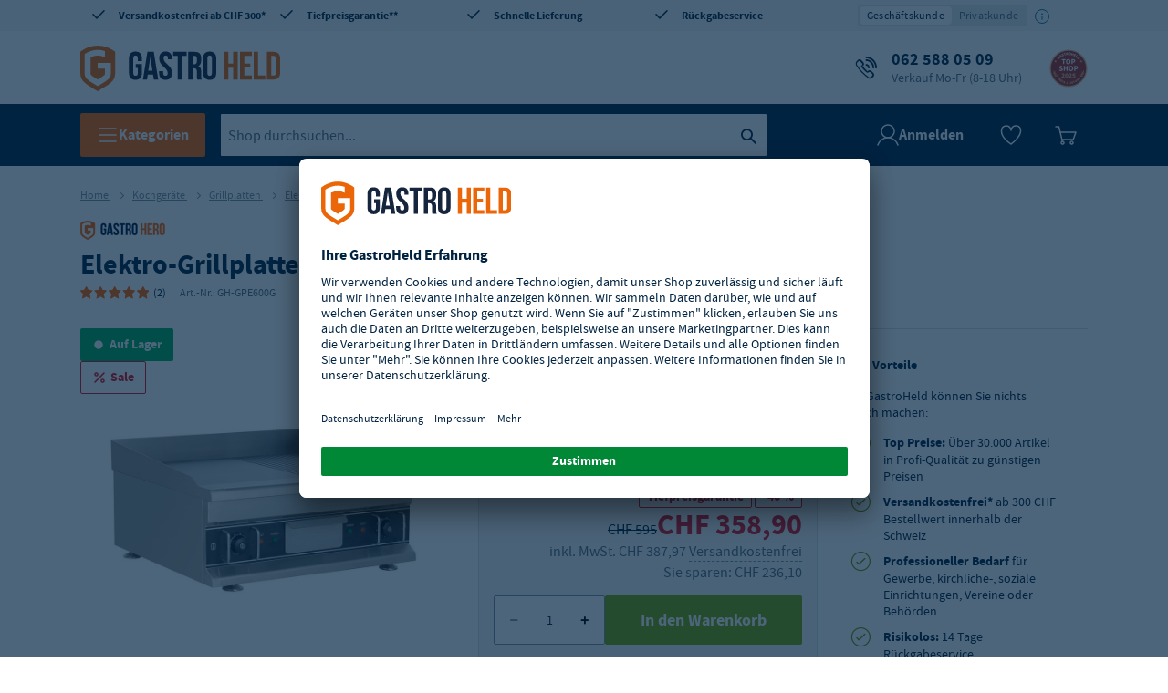

--- FILE ---
content_type: text/html
request_url: https://www.gastro-held.ch/Pizzeria-und-Grill/Grillplatten/elektro-grillplatte-eco-596x398---glatt----gerillt---tischgeraet
body_size: 98502
content:
<!DOCTYPE html>
<html data-vue-meta-server-rendered lang="de" data-vue-meta="%7B%22lang%22:%7B%22ssr%22:%22de%22%7D%7D">
  <head>
    <!-- index for default theme -->
    <title>Elektro-Grillplatte Eco 596x398 ½ glatt, ½ gerillt - Tischgerät Online-Shop GASTRO-HELD Schweiz</title> <meta data-vue-meta="ssr" charset="utf-8"><meta data-vue-meta="ssr" name="viewport" content="width=device-width, initial-scale=1, minimal-ui"><meta data-vue-meta="ssr" name="robots" content="index, follow"><meta data-vue-meta="ssr" name="mobile-web-app-capable" content="yes"><meta data-vue-meta="ssr" name="theme-color" content="#ffffff"><meta data-vue-meta="ssr" name="apple-mobile-web-app-status-bar-style" content="#ffffff"><meta data-vue-meta="ssr" data-vmid="description" name="description" content="Funktionale Elektro-Grillplatten Eco in unserem Online-Shop! Jetzt ansehen und heldenhafte Angebote sichern!">
    <link data-vue-meta="ssr" rel="preconnect" href="https://api.gastro-hero.de"><link data-vue-meta="ssr" rel="preconnect" href="https://app.usercentrics.eu"><link data-vue-meta="ssr" rel="dns-prefetch" href="https://cdn.ablyft.com"><link data-vue-meta="ssr" rel="preconnect" href="https://cdn.epoq.de"><link data-vue-meta="ssr" rel="preconnect" href="https://search.epoq.de"><link data-vue-meta="ssr" rel="icon" type="image/png" href="/assets/favicon-32x32.png" sizes="32x32"><link data-vue-meta="ssr" rel="icon" type="image/png" href="/assets/favicon-16x16.png" sizes="16x16"><link data-vue-meta="ssr" rel="apple-touch-icon" href="/assets/apple-touch-icon.png"><link data-vue-meta="ssr" rel="mask-icon" href="/assets/safari-pinned-tab.svg" color="#ff6600"><link data-vue-meta="ssr" rel="shortcut icon" href="/assets/favicon.ico"><link data-vue-meta="ssr" rel="canonical" href="https://www.gastro-held.ch/elektro-grillplatte-eco-596x398---glatt----gerillt---tischgeraet"><link data-vue-meta="ssr" rel="preload" as="image" href="https://api.gastro-hero.de/img/20/20/resize/catalog/product/g/p/gpe600g-rechts.jpg"><link data-vue-meta="ssr" rel="preload" as="image" href="https://api.gastro-hero.de/img/20/20/resize/catalog/product/g/p/gpe600g-links.jpg"><link data-vue-meta="ssr" rel="preload" as="image" href="https://api.gastro-hero.de/img/20/20/resize/catalog/product/g/p/gpe600g-back.jpg"><link data-vue-meta="ssr" rel="preload" as="image" href="https://api.gastro-hero.de/img/20/20/resize/catalog/product/g/p/gpe600g-bedienfeld.jpg"><link data-vue-meta="ssr" rel="preload" as="image" href="https://api.gastro-hero.de/img/20/20/resize/catalog/product/g/p/gpe600g-schublade.jpg"><link data-vue-meta="ssr" rel="preload" as="image" href="https://api.gastro-hero.de/img/20/20/resize/catalog/product/g/p/gpe600g-grillrillen.jpg"><link data-vue-meta="ssr" rel="preload" as="image" href="https://api.gastro-hero.de/img/20/20/resize/catalog/product/g/p/gpe600g-fu_.jpg"><link data-vue-meta="ssr" rel="preload" as="image" href="https://api.gastro-hero.de/img/20/20/resize/catalog/product/g/p/gpe600g-ablauf.jpg"><link data-vue-meta="ssr" rel="preload" as="image" href="https://api.gastro-hero.de/img/20/20/resize/catalog/product/g/p/gpe600g-anschluss.jpg"> <script data-vue-meta="ssr" src="https://app.usercentrics.eu/browser-ui/latest/loader.js" id="usercentrics-cmp" data-settings-id="KJOtk9OFq" crossorigin="anonymous" async></script>
    <link
      rel="preload"
      href="/assets/fonts/Source_Sans_Pro/sourcesanspro-regular.woff2"
      as="font"
      type="font/woff2"
      crossorigin
    />
    <link
      rel="preload"
      href="/assets/fonts/Source_Sans_Pro/sourcesanspro-bold.woff2"
      as="font"
      type="font/woff2"
      crossorigin
    />
    <link
      rel="preload"
      href="/assets/fonts/Bebas_Neue/bebasneue-regular.woff2"
      as="font"
      type="font/woff2"
      crossorigin
    />
    <style>
      * {
        font-family: 'Source Sans Pro', 'Helvetica', sans-serif;
      }

      .icon:before {
        font-family: 'gh-icon-set' !important;
      }
    </style>
    <link rel="preload" href="/dist/runtime.da0ff461.js" as="script"><link rel="preload" href="/dist/styles/app.9a90403e.css" as="style"><link rel="preload" href="/dist/app.652c554d.js" as="script"><link rel="preload" href="/dist/chunks/gh-icons.1c1ccc52.js" as="script"><link rel="preload" href="/dist/chunks/gh-search__new.8c79f104.js" as="script"><link rel="preload" href="/dist/chunks/gh-layout__default.139fe520.js" as="script"><link rel="preload" href="/dist/chunks/gh-page__product.19b67ef2.js" as="script"> <link rel="stylesheet" href="/dist/styles/app.9a90403e.css"><link rel="stylesheet" href="/dist/styles/6597.5859cf88.css"><link rel="stylesheet" href="/dist/styles/2915.744d68dc.css"><link rel="stylesheet" href="/dist/styles/5349.bf0760fb.css"> 
  </head>
  <body>
    <div id="app" data-server-rendered="true"><div id="header-container" data-testid="header" class="mega-container-wrapper"><div class="mega-container"><div><!----></div> <div class="header-wrapper"><div class="has-max-width row header-top header-top-desktop"><div class="cms-block cms-content header-top-desktop__container--1 col-lg-12"><div class="block-cms-elements fullwidth"><div class="hidden-xs hidden-sm hidden-md"><div class="row"><div class="col-3 align-left"><a href="/Vorteile" data-icon="2" class="no-underline icon">
                Versandkostenfrei ab CHF 300*
            </a></div> <div class="col-3 align-center"><a href="/Vorteile#Tiefpreisgarantie" data-icon="2" class="no-underline icon">
                Tiefpreisgarantie**
            </a></div> <div class="col-3 align-center"><a href="/Vorteile" data-icon="2" class="no-underline icon">
                Schnelle Lieferung
            </a></div> <div class="col-3 align-right"><a href="/Vorteile" data-icon="2" class="no-underline icon">
                Rückgabeservice
            </a></div></div></div></div></div></div></div> <div class="row"><div class="has-max-width col-md-12 col-lg-12 col-xl-12 col-xs-12"><div class="header-primary has-max-width row middle-xs"><div class="mega-header-logo col-lg-3 col-md-12 col-xs-12"><a href="/" class="logo router-link-active"><img width="219" height="62" src="/assets/logo-ch.svg" title="Gastrobedarf Gastro-Held" alt="Gastrobedarf Gastro-Held"></a></div> <div class="col-lg-9 hidden-md hidden-sm hidden-xs"><!----> <div><div class="cms-block cms-content header-service header-feature"><div class="block-cms-elements fullwidth"><span data-icon="C" class="spc--none icon"><a href="tel:+41-435-083844" data-tracking="header.hotline">
            062 588 05 09
            <span class="subline">Verkauf Mo-Fr (8-18 Uhr)</span></a></span></div></div></div> <div class="header-badges"><!----> <div class="image-seal"><a href="/Vorteile" target="target" to="/Vorteile"><img src="/assets/images/badges/2025-GH-Topshop-Logo_CHDE_v2.svg" alt="GastroHeld Top Shop 2025" title="GastroHeld Top Shop 2025"></a></div></div></div></div></div> <div class="mega-navigation col-md-12 col-lg-12 col-xl-12 col-xs-12"><div class="row has-max-width"><div data-testid="megaNavigationMegaMenu" class="mega-navigation__mega-menu hidden-xs hidden-sm hidden-md"><button class="tracking-mega-menu-button gh-button gh-button--md gh-button--brand gh-button--default"><svg xmlns="http://www.w3.org/2000/svg" fill="none" viewBox="0 0 24 24" width="20" height="20" class="gh-icon icon--is-on-dark icon--md icon__name--hamburger"><path stroke="#002341" stroke-linecap="round" stroke-width="1.5" d="M3 5h18M3 12h18M3 19h18"></path></svg> <span class="gh-button__text">
      Kategorien
    </span></button> <!----></div> <div class="mega-navigation__special-category hidden-xs hidden-sm hidden-md hidden"><!----></div> <div data-testid="megaNavigationSearch" class="search mega-navigation__dynamic-search nav-col-6"><div><input id="search" data-testid="searchInput" placeholder="Shop durchsuchen..." type="text" autocomplete="off" value="" class="search__input inline-flex tracking-search-box-search-input"> <button id="button" data-testid="searchButton" type="button" aria-label="Suche" title="Suche" class="tracking-search-box-search-button search__button icon-search inline-flex"></button> <!----></div></div> <div data-testid="megaNavigationAccount" class="mega-account-menu nav-col-4 mega-navigation__account"><div class="account-icon"><div><svg xmlns="http://www.w3.org/2000/svg" width="24" height="24" fill="none" viewBox="0 0 24 24" class="gh-icon icon--md icon__name--user"><path stroke="#002341" stroke-linecap="round" stroke-linejoin="round" stroke-width="1.5" d="M12 15a7 7 0 1 0 0-14 7 7 0 0 0 0 14Z"></path> <path stroke="#002341" stroke-linecap="round" stroke-linejoin="round" stroke-width="1.5" d="M23 23a11.52 11.52 0 0 0-4.192-5.788 11.575 11.575 0 0 0-13.616 0A11.519 11.519 0 0 0 1 23"></path></svg> <span>Anmelden</span></div> <!----></div> <div data-tracking="mega-account-menu.wishlist" class="wishlist-icon"><svg fill="none" xmlns="http://www.w3.org/2000/svg" viewBox="0 0 24 24" width="24" height="24" class="gh-icon icon--is-on-dark icon--md icon__name--wishlist-empty"><path clip-rule="evenodd" d="M12 22s10.5-7.425 10.5-14.452-9.316-7.567-10.5-.54C10.816-.019 1.5.521 1.5 8.09 1.5 15.656 12 22 12 22Z" stroke="#002341" stroke-width="1.5" stroke-linejoin="round"></path></svg> <!----></div> <div class="microcart-icon pointer mega-account-menu__microcart-icon"><div class="microcart-icon__container canvas bg-cl-transparent brdr-none inline-flex"><span class="microcart-icon__icon"><svg xmlns="http://www.w3.org/2000/svg" fill="none" viewBox="0 0 24 24" width="24" height="24" class="gh-icon icon--is-on-dark icon--md icon__name--cart"><path stroke-linecap="round" stroke-linejoin="round" stroke-width="1.5" d="M17 20.5a1.5 1.5 0 1 0 3.001-.001A1.5 1.5 0 0 0 17 20.5v0ZM7 20.5a1.5 1.5 0 1 0 3.001-.001A1.5 1.5 0 0 0 7 20.5v0Z" clip-rule="evenodd"></path> <path stroke-linecap="round" stroke-linejoin="round" stroke-width="1.5" d="M1 3h3.405l3.892 16M7.99 17h12.19L23 9H6"></path></svg></span> <span data-testid="minicartCount" class="microcart-icon__minicart-count flex center-xs middle-xs border-box cl-white" style="display:none;">
      0
    </span></div> <!----></div></div> <div class="hamburger-icon mega-navigation__hamburger-icon hidden-lg hidden-xl"><button data-testid="menuButton" aria-label="Menü öffnen" class="tracking-mega-menu-button gh-button gh-button--md gh-button--brand gh-button--default gh-button--icon-only"><svg xmlns="http://www.w3.org/2000/svg" fill="none" viewBox="0 0 24 24" width="20" height="20" class="gh-icon icon--is-on-dark icon--md icon__name--hamburger"><path stroke="#002341" stroke-linecap="round" stroke-width="1.5" d="M3 5h18M3 12h18M3 19h18"></path></svg> <!----></button></div></div> <!----></div> <!----></div></div></div> <div class="content has-max-width slot"><div id="product" itemscope="itemscope" itemtype="http://schema.org/Product"><div data-tracking="" class="product row"><section id="marketing-block-below-header"><!----></section> <section class="col-xs-12 product__breadcrumbs product__breadcrumbs--old"><div itemscope="itemscope" itemtype="https://schema.org/BreadcrumbList" class="breadcrumbs h5 cl-gray"><span itemscope="itemscope" itemprop="itemListElement" itemtype="https://schema.org/ListItem"><meta itemprop="position" content="1"> <meta itemprop="name" content="Home"> <!----> <a href="/" itemprop="item" class="no-underline router-link-active">
        Home
      </a> <span class="arrow--right"></span></span><span itemscope="itemscope" itemprop="itemListElement" itemtype="https://schema.org/ListItem"><meta itemprop="position" content="2"> <meta itemprop="name" content="Kochgeräte"> <!----> <a href="/Kochgeräte" itemprop="item" class="no-underline">
        Kochgeräte
      </a> <span class="arrow--right"></span></span><span itemscope="itemscope" itemprop="itemListElement" itemtype="https://schema.org/ListItem"><meta itemprop="position" content="3"> <meta itemprop="name" content="Grillplatten"> <!----> <a href="/Kochgeräte/Grillplatten" itemprop="item" class="no-underline">
        Grillplatten
      </a> <span class="arrow--right"></span></span><span itemscope="itemscope" itemprop="itemListElement" itemtype="https://schema.org/ListItem"><meta itemprop="position" content="4"> <meta itemprop="name" content="Elektro-Grillplatten"> <!----> <a href="/Kochgeräte/Grillplatten/Elektro-Grillplatten" itemprop="item" class="no-underline">
        Elektro-Grillplatten
      </a> <span class="arrow--right"></span></span> <span class="breadcrumbs__name"><meta itemprop="position" content="5"> <meta itemprop="name" content="Elektro-Grillplatte Eco 596x398 ½ glatt, ½ gerillt - Tischgerät">

    Elektro-Grillplatte Eco 596x398 ½ glatt, ½ gerillt - Tischgerät
  </span></div></section> <section class="product__header col-xs-12"><div class="manufacturer mt10"><img src="/assets/images/manufacturers/1073.png" srcset="/assets/images/manufacturers/1073.png 1x, /assets/images/manufacturers/1073@2x.png 2x" alt loading="lazy" class="manufact-logo"></div> <h1 data-testid="productName" itemprop="name" class="product__header">
        Elektro-Grillplatte Eco 596x398 ½ glatt, ½ gerillt - Tischgerät
      </h1> <div class="row col-xs-12"><div class="rating" data-v-17596135><a href="#rating" place="customer reviews" data-v-17596135><div class="rating__stars" data-v-17596135><div class="rating__stars--active" style="width:calc(100% + 2px);" data-v-17596135></div></div> <span class="rating__length" data-v-17596135>(2)</span></a></div> <span class="product__sku">
          Art.-Nr.:

          <span itemprop="sku" class="inner-sku"><!---->
  GH-GPE600G
</span></span></div></section> <section class="product__content"><div class="product__content__top"><div class="row pb20"><div class="pl0 col-xs-12 center-xs middle-xs image col-lg-6 col-md-12"><div><div class="product-badge"><div class="gh-badge gh-badge--lg gh-badge--availability gh-badge--has-icon"><!----> <svg xmlns="http://www.w3.org/2000/svg" fill="none" viewBox="0 0 24 24" class="gh-icon icon--is-on-dark icon--md icon__name--dot"><path d="M8 12a4 4 0 1 0 8 0 4 4 0 0 0-8 0Z" fill="none"></path></svg> 
    Auf Lager
  </div> <div class="gh-badge gh-badge--lg gh-badge--price gh-badge--has-icon gh-badge--outline"><!----> <svg xmlns="http://www.w3.org/2000/svg" fill="none" viewBox="0 0 24 24" class="gh-icon icon--is-on-dark icon--md icon__name--discount"><path stroke="#002341" stroke-linecap="round" stroke-linejoin="round" stroke-width="1.5" d="M7 17 17 7 7 17ZM13.923 15.461a1.539 1.539 0 1 0 3.077 0 1.539 1.539 0 0 0-3.077 0v0ZM7 8.538a1.538 1.538 0 1 0 3.077 0 1.538 1.538 0 0 0-3.077 0v0Z"></path></svg> 
    Sale
  </div></div> <div data-testid="productGallery" class="media-gallery" style="--background-url:url(/assets/placeholder.jpg);" data-v-22963a34><div class="relative w-100" data-v-22963a34><!----> <div class="media-gallery-carousel" data-v-0405b098 data-v-22963a34><meta property="og:image" content="/g/p/gpe600g-rechts.jpg" data-v-0405b098> <div data-v-0405b098><div class="vue-magnifier-container"> <div class="preview"><img srcset="https://api.gastro-hero.de/img/330/330/resize/catalog/product/g/p/gpe600g-rechts.jpg 330w, https://api.gastro-hero.de/img/425/425/resize/catalog/product/g/p/gpe600g-rechts.jpg 425w, https://api.gastro-hero.de/img/660/660/resize/catalog/product/g/p/gpe600g-rechts.jpg 660w, https://api.gastro-hero.de/img/900/900/resize/catalog/product/g/p/gpe600g-rechts.jpg 900w" sizes="(min-width: 1200px) 900px, (min-width: 960px) 35vw, (min-width: 768px) 45vw, 94vw" src="https://api.gastro-hero.de/img/900/900/resize/catalog/product/g/p/gpe600g-rechts.jpg" alt="" class="image" data-v-353b0928></div> <span class="magnifying-glass" style="background-image:url(https://api.gastro-hero.de/img/1600/1600/resize/catalog/product/g/p/gpe600g-rechts.jpg);background-position:0 0;left:-1%;top:-1%;background-size:150%;"></span></div></div> <div class="media-gallery-carousel__zoom-hint" data-v-0405b098><svg viewBox="0 0 24 24" width="20" height="20" fill="none" xmlns="http://www.w3.org/2000/svg" class="gh-icon icon--sm icon__name--zoom-in"><path d="M10.3259 18.1996C14.6743 18.1996 18.1994 14.6745 18.1994 10.3261C18.1994 5.97772 14.6743 2.45264 10.3259 2.45264C5.97747 2.45264 2.45239 5.97772 2.45239 10.3261C2.45239 14.6745 5.97747 18.1996 10.3259 18.1996Z" stroke="#002341" stroke-width="1.5" stroke-linecap="round" stroke-linejoin="round"></path> <path d="M15.8933 15.8936L21.9998 22.0009" stroke="#002341" stroke-width="1.5" stroke-linecap="round" stroke-linejoin="round"></path> <path d="M6.5249 10.2754H14.0249" stroke="#002341" stroke-width="1.5" stroke-linecap="round" stroke-linejoin="round"></path> <path d="M10.2749 14.0254V6.52539" stroke="#002341" stroke-width="1.5" stroke-linecap="round" stroke-linejoin="round"></path></svg>
      Für eine große Ansicht die Maus über das Bild ziehen.
    </div> <div class="media-zoom-carousel__thumbs item-number-9" data-v-0405b098><div class="swiper" data-v-0405b098><div class="swiper-wrapper" data-v-0405b098><div class="swiper-slide" data-v-0405b098><div class="media-zoom-carousel__thumb active" data-v-0405b098><img src="https://api.gastro-hero.de/img/20/20/resize/catalog/product/g/p/gpe600g-rechts.jpg" alt="Elektro-Grillplatte Eco 596x398 ½ glatt, ½ gerillt - Tischgerät" loading="lazy" itemprop="image" class="thumb-image blur" data-v-353b0928 data-v-0405b098></div></div><div class="swiper-slide" data-v-0405b098><div class="media-zoom-carousel__thumb" data-v-0405b098><img src="https://api.gastro-hero.de/img/20/20/resize/catalog/product/g/p/gpe600g-links.jpg" alt="Elektro-Grillplatte Eco 596x398 ½ glatt, ½ gerillt - Tischgerät" loading="lazy" itemprop="image" class="thumb-image blur" data-v-353b0928 data-v-0405b098></div></div><div class="swiper-slide" data-v-0405b098><div class="media-zoom-carousel__thumb" data-v-0405b098><img src="https://api.gastro-hero.de/img/20/20/resize/catalog/product/g/p/gpe600g-back.jpg" alt="Elektro-Grillplatte Eco 596x398 ½ glatt, ½ gerillt - Tischgerät" loading="lazy" itemprop="image" class="thumb-image blur" data-v-353b0928 data-v-0405b098></div></div><div class="swiper-slide" data-v-0405b098><div class="media-zoom-carousel__thumb" data-v-0405b098><img src="https://api.gastro-hero.de/img/20/20/resize/catalog/product/g/p/gpe600g-bedienfeld.jpg" alt="Elektro-Grillplatte Eco 596x398 ½ glatt, ½ gerillt - Tischgerät" loading="lazy" itemprop="image" class="thumb-image blur" data-v-353b0928 data-v-0405b098></div></div><div class="swiper-slide" data-v-0405b098><div class="media-zoom-carousel__thumb" data-v-0405b098><img src="https://api.gastro-hero.de/img/20/20/resize/catalog/product/g/p/gpe600g-schublade.jpg" alt="Elektro-Grillplatte Eco 596x398 ½ glatt, ½ gerillt - Tischgerät" loading="lazy" itemprop="image" class="thumb-image blur" data-v-353b0928 data-v-0405b098></div></div><div class="swiper-slide" data-v-0405b098><div class="media-zoom-carousel__thumb" data-v-0405b098><img src="https://api.gastro-hero.de/img/20/20/resize/catalog/product/g/p/gpe600g-grillrillen.jpg" alt="Elektro-Grillplatte Eco 596x398 ½ glatt, ½ gerillt - Tischgerät" loading="lazy" itemprop="image" class="thumb-image blur" data-v-353b0928 data-v-0405b098></div></div><div class="swiper-slide" data-v-0405b098><div class="media-zoom-carousel__thumb" data-v-0405b098><img src="https://api.gastro-hero.de/img/20/20/resize/catalog/product/g/p/gpe600g-fu_.jpg" alt="Elektro-Grillplatte Eco 596x398 ½ glatt, ½ gerillt - Tischgerät" loading="lazy" itemprop="image" class="thumb-image blur" data-v-353b0928 data-v-0405b098></div></div><div class="swiper-slide" data-v-0405b098><div class="media-zoom-carousel__thumb" data-v-0405b098><img src="https://api.gastro-hero.de/img/20/20/resize/catalog/product/g/p/gpe600g-ablauf.jpg" alt="Elektro-Grillplatte Eco 596x398 ½ glatt, ½ gerillt - Tischgerät" loading="lazy" itemprop="image" class="thumb-image blur" data-v-353b0928 data-v-0405b098></div></div><div class="swiper-slide" data-v-0405b098><div class="media-zoom-carousel__thumb" data-v-0405b098><img src="https://api.gastro-hero.de/img/20/20/resize/catalog/product/g/p/gpe600g-anschluss.jpg" alt="Elektro-Grillplatte Eco 596x398 ½ glatt, ½ gerillt - Tischgerät" loading="lazy" itemprop="image" class="thumb-image blur" data-v-353b0928 data-v-0405b098></div></div></div></div> <div class="swiper-navigation" data-v-0405b098><button aria-label="previous product" type="button" class="swiper-button-prev swiper-button-disabled btn__secondary__outline btn__small btn__default btn__icon-only" data-v-0405b098 data-v-0405b098><span class="icon-angle-left" data-v-0405b098></span></button> <button aria-label="next product" type="button" class="swiper-button-next btn__secondary__outline btn__small btn__default btn__icon-only" data-v-0405b098 data-v-0405b098><span class="icon-angle-right" data-v-0405b098></span></button></div></div></div></div></div></div></div> <div class="product__description col-xs-12 col-lg-6 col-md-12"><div><!----> <div class="feature-list"><ul><li>&frac12; glatte, &frac12; gerillte Elektro-Grillplatte als Tischger&auml;t</li><li>hygienisches Arbeiten durch Fettfangrinne vorne</li><li>Masse der Grillplatte (B x T): 596 x 398 mm</li><li>Produktmasse (B x T x H): 600 x 520 x 310 mm</li></ul></div> <!----> <!----> <!----> <div class="minimum-order-quantity"><!----></div> <!----> <div class="buy-box"><!----> <div class="buy-box__main"><div itemprop="offers" itemscope="itemscope" itemtype="http://schema.org/Offer"><meta itemprop="priceCurrency" content="CHF"> <!----> <div class="price-box"><meta itemprop="price" content="387.97"> <div data-testid="buyBoxPrice" class="buy-box-price"><div class="buy-box-price__wrapper"><div class="buy-box-price__inline-badge gh-badge gh-badge--md gh-badge--price gh-badge--outline"><!----> <!----> 
        Tiefpreisgarantie
      </div> <div class="buy-box-price__inline-badge gh-badge gh-badge--md gh-badge--price gh-badge--outline"><!----> <!----> 
        -40 %
      </div></div> <div class="row"><div class="col-xs-12 row"><div class="col-xs-12 buy-box-price__display"><div><span>
              CHF 595
            </span></div>
          CHF 358,90
        </div> <div class="col-xs-12 buy-box-price__tax"><!---->
          inkl. MwSt.
          
            CHF 387,97
           <div class="shipping-information"><span>Versandkostenfrei</span> <div class="shipping-information__hint start-xs"><div class="cms-block cms-content"><h5>Schweiz</h5> <p>Bestellungen werden innerhalb der Schweiz ab einem Mbw. von 300 CHF netto <b>kostenlos</b> geliefert. Bis dahin gelten Versandkosten i.H.v. 7,90 CHF (zzgl. Mwst.).</p> <h5>Europa</h5> <p>Wir wickeln Lieferungen innerhalb der europäischen Länder ab.</p> <a href="/lieferbedingungen" target="_blank" class="cl-secondary">
    Internationale Lieferkosten prüfen
</a></div></div></div></div> <div class="col-xs-12 row buy-box-price__savings">
          Sie sparen: CHF 236,10
        </div> <div class="col-xs-12 buy-box-price__qty-add"><!----> <!----> <!----></div></div></div></div></div> <!----></div> <!----> <div class="buy-box__purchase-area"><div><div class="input-num-wrapper"><!----> <div class="input-num-wrapper__quantity-handler row"><button disabled="disabled" class="icon-minus input-num-wrapper__icon input-num-wrapper__icon--disabled"></button> <input id="input_2033491" type="number" min="1" tabindex="0" value="1" class="m0 no-outline border-box brdr-cl-primary bg-cl-transparent h4 input-num-wrapper--inline-style"> <button class="icon-plus input-num-wrapper__icon"></button> <div class="validation"></div></div></div></div> <div class="buy-box__atc-button"><div><button title="Hinzufügen" data-testid="addToCart" data-tracking="pdp_buybox.add-to-cart pdp_buybox.gastro-hero.add-to-cart pdp_buybox.gastro-hero-warranty.add-to-cart" class="add-to-cart__button tracking-add-to-cart btn__primary btn__large btn__fluid">
      In den Warenkorb
     <!----></button></div></div></div> <!----> <!----> <!----></div> <div class="row shipping-informations buy-box__shipping" data-v-c9303cdc><div itemprop="availability" class="express shipping-informations__stock-status" data-v-c9303cdc><svg xmlns="http://www.w3.org/2000/svg" fill="none" viewBox="0 0 24 24" class="gh-icon icon--sm icon__name--dot-2"><path fill="none" d="M4 12a8 8 0 1 0 16 0 8 8 0 0 0-16 0Z"></path></svg> <span class="express__text">
    Auf Lager!

    
      In 3 - 6 Werktagen bei Ihnen
    </span></div> <!----> <!----></div> <!----> <!----> <!----></div> <!----> <button type="button" data-testid="addToWishlist" data-tracking="pdp.add-to-wishlist" class="add-to-wishlist__button p0 inline-flex middle-xs bg-cl-transparent brdr-none action pointer cl-secondary product__wishlist">
      Zur Merkliste hinzufügen
    </button> <!----></div></div></div></div> <div class="product__content__bottom"><!----> <!----> <!----></div></section> <!----></div> <section><!----></section> <!----></div></div> <!----></div>
    <script>window.__INITIAL_STATE__={"version":"","config":{"defaultStoreCode":"ch_de","setup":"stage","ekomi":{"integrationId":"integration","certId":"","enabled":false},"cms_block":{"max_count":500},"cms_page":{"max_count":500},"webforms":{"endpoint":"\u002Fapi\u002Fext\u002Fgastro-webforms\u002Findex\u002Fdata","magentoEndpoint":"\u002Fwebforms\u002Findex\u002Fiframe"},"mandatAdministrative":{"infoMailAddressFrance":"info@gastro-hero.fr"},"showCoronaSliderOnCartPage":false,"mobileSlider":true,"mailchimp":{"endpoint":"\u002Fapi\u002Fext\u002Fgastro-newsletter\u002Fsubscribe"},"usePriceTiers":true,"useZeroPriceProduct":true,"gastroExpress":{"dueTime":42},"gastroBankholidays":{"endpoint":"\u002Fapi\u002Fext\u002Fgastro-bankholidays"},"gastroCountry":{"endpoint":"\u002Fapi\u002Fext\u002Fgastro-country"},"productDownloads":{"endpoint":"\u002Fapi\u002Fext\u002Fgastro-downloads"},"gastroProductReview":{"endpoint":"\u002Fapi\u002Fext\u002Fgastro-review"},"features":{"isB2c":true,"gastroStock":false,"checkoutLegalGuard":false,"guestCheckout":false,"gastroReturnhandling":true,"gastroExpress":true,"gastroHeroWarranty":false,"campaignActive":false,"bestsellerSlider":true,"priceGuarantee":true,"darkHeaderActive":false,"leasingOptionActive":false},"shippingCostsCommunication":{"isActive":false,"freeShippingCostThreshold":300},"paypal":{"clientId":"sb","endpoint":{"complete":"\u002Fapi\u002Fext\u002Fpaypal\u002Fcomplete","setExpressCheckout":"\u002Fapi\u002Fext\u002Fpaypal\u002FsetExpressCheckout"}},"billie":{"widgetScript":{"sandbox":"https:\u002F\u002Fstatic-paella-sandbox.billie.io\u002Fcheckout\u002Fbillie-checkout.js","production":"https:\u002F\u002Fstatic.billie.io\u002Fcheckout\u002Fbillie-checkout.js"},"endpoint":"\u002Fapi\u002Fext\u002Fbillie\u002Fcreate-checkout-session","merchantName":"GastroHero GmbH"},"gastroReturnhandling":{"endpoint":"\u002Fapi\u002Fext\u002Fgastro-returnhandling","mapping":{"transportDamageId":8,"technicalErrorId":20,"orderStatus":["complete"]}},"gastroShiptrack":{"endpoint":"\u002Fapi\u002Fext\u002Fgastro-shiptrack"},"gastroQuote":{"endpoint":"\u002Fapi\u002Fext\u002Fgastro-quote"},"rewrite":{"endpoint":"\u002Fapi\u002Fext\u002Fgastro-rewrite","timeout":500},"gastroMaps":{"endpoint":"\u002Fapi\u002Fext\u002Fgastro-maps\u002F"},"gastroABTest":{"manufacturerLogoCookie":{"name":"ab-test__manufacturerLogo","content":"hideManufacturerLogo","active":false},"guestCheckoutCookie":{"name":"ab-test__guestCheckout","content":"showGuestAndBuyNow","active":false},"hideStockStatusCookie":{"name":"ab-test__hideStockStatus","content":"hideStockStatus","active":false},"enclosedCheckoutCookie":{"name":"ab-test__enclosedCheckout","content":"showEnclosedCheckout","active":false},"billingFormOrderCookie":{"name":"ab-test__billingFormOrder","content":"newOrder","active":true},"siblingCategoryCookie":{"name":"ab-test__siblingCategory","content":"showSiblingCategory","active":false},"newCartTotalsCookie":{"name":"ab-test__newCartTotals","content":"newCartTotals","active":false},"showStickyAtcCookie":{"name":"ab-test__showStickyAtc","content":"showStickyAtc","active":false},"showNewPdpCookie":{"name":"ab-test__showNewPdp","content":"showNewPdp","active":false}},"environment":"development","theme":"@gastrohero\u002F00-config","webpack":{"output":"silentaaa"},"api":{"url":"https:\u002F\u002Fapi.gastro-hero.de"},"images":{"useExactUrlsNoProxy":false,"useSpecificImagePaths":true,"baseUrl":"https:\u002F\u002Fapi.gastro-hero.de\u002Fimg\u002F","paths":{"product":"\u002Fcatalog\u002Fproduct","category":"\u002Fcatalog\u002Fcategory"},"productPlaceholder":"\u002Fassets\u002Fplaceholder.jpg"},"console":{"showErrorOnProduction":true,"verbosityLevel":"display-everything"},"placeholderImg":"\u002Fassets\u002Fplaceholder.jpg","vuestorefrontLogger":{"endpoint":"\u002Fapi\u002Fext\u002Fgastro-vsf-logger"},"storeViews":{"multistore":true,"commonCache":true,"mapStoreUrlsFor":["ch_de"],"de_de":{"storeCode":"de_de","storeId":1,"name":"German Store","url":"stage.gastro-hero.de","features":{"gastroStock":true,"checkoutLegalGuard":true,"isB2c":true,"energyLabel":true,"enableZendeskChat":false,"localizedJs":false,"guestCheckout":false,"leasingOptionActive":true},"shippingCostsCommunication":{"isActive":true,"freeShippingCostThreshold":300},"phoneNumber":"+49-231-1772630","mobileSlider":true,"skuPrefix":"GH","elasticsearch":{"index":"vue_storefront_magento_stage_1"},"epoq":{"id":"gastro-hero-de"},"tax":{"sourcePriceIncludesTax":false,"defaultCountry":"DE","defaultRegion":"","userGroupId":5,"calculateServerSide":false,"taxPercentage":19,"showTaxPercentage":true,"useOnlyDefaultUserGroupId":true},"i18n":{"fullCountryName":"Germany","countryNameTranslated":"Deutschland","fullLanguageName":"German","defaultLanguage":"DE","defaultCountry":"DE","defaultLocale":"de-DE","currencyCode":"EUR","currencySign":"€","rappenRounding":false,"dateFormat":"dd.MM.yyyy","dateTimeFormat":"dd.MM.yyyy HH:mm","currencyDecimalSeperator":",","currencySignPlacement":"append","currencyStripDecimalZeros":true,"currencyThousandsSeperator":"."},"ekomiWidget":{"customerId":51414,"lang":"de","url":"https:\u002F\u002Fwww.ekomi.de\u002Fbewertungen-gastro-herode.html"},"ekomi":{"integrationId":"integration","certId":"DF88F997780071F","enabled":false},"trusted":{"link":"\u002FVorteile","image":"\u002Fassets\u002Fimages\u002Fbadges\u002F2025-GH-Topshop-Logo_DEAT_v2.svg"},"languageSwitchActive":false,"category":{"bestsellerCategoryId":38,"specialOfferCategoryId":320,"coronaCategoryId":3194},"vwo":{"accountId":59849},"logo":{"image":"logo-de.svg","imageInverted":"logo-inverted-de.svg","title":"Gastronomiebedarf"},"vsfBridge":{"endpoint":"https:\u002F\u002Fstage.gastro-hero.de\u002Fvsbridge\u002F"},"meta":{"titleSuffix":"Online-Shop GASTRO-HERO","lang":"de","defaultDescription":"Gastronomiebedarf vom Fachhandel zu Top Preisen bei GASTRO-HERO auf Rechnung online bestellen! ☆ Jetzt in den Gastronomiebedarf Online-Shop!"},"seo":{"defaultTitle":"","baseUrl":"https:\u002F\u002Fwww.gastro-hero.de"},"showHelpAndServiceNavItem":true,"customerContactOptionHandlingEnabled":true,"placeholderImg":"\u002Fassets\u002Fplaceholder.jpg","appendStoreCode":false,"categorySales":{"3":{"sales":{"max":45,"min":8},"sold":"239.000","textSold":"Kühlgeräte","textTime":"Kühlgerät"},"5":{"sales":{"max":92,"min":47},"sold":"89.000","textSold":"Edelstahlmöbel","textTime":"Edelstahlmobiliar"},"6":{"sales":{"max":67,"min":24},"sold":"72.000","textSold":"Spülgeräte","textTime":"Spülgerät"},"10":{"sales":{"max":92,"min":47},"sold":"120.000","textSold":"Kochgeräte","textTime":"Kochgerät"},"12":{"sales":{"max":189,"min":107},"sold":"167.000","textSold":"Grillgeräte","textTime":"Grillgerät"},"13":{"sales":{"max":92,"min":47},"sold":"61.000","textSold":"Küchengeräte","textTime":"Küchengerät"},"2109":{"sales":{"max":49,"min":12},"sold":"148.000","textSold":"Artikel","textTime":"Zubehör"},"2110":{"sales":{"max":92,"min":47},"sold":"70.000","textSold":"Artikel","textTime":"Mobiliar"},"2979":{"sales":{"max":47,"min":92},"sold":"72.000","textSold":"Artikel","textTime":"Transportgerät"},"4357":{"sales":{"max":47,"min":92},"sold":"55.000","textSold":"Artikel","textTime":"Geschirr"}},"checkout":{"googleRatingUrl":"https:\u002F\u002Fde.trustpilot.com\u002Fevaluate\u002Fwww.gastro-hero.de","preferredCountries":["DE"],"minimumOrderValue":25},"disabled":false,"helpSectionUrl":"\u002Fhilfe","phone":{"number":"0231 1772630","url":"+49-231-1772630"},"showCoronaSliderOnCartPage":false,"usercentrics":{"id":"2GyxHbyhp"},"gastroABTest":{"showStickyAtcCookie":{"active":true},"guestCheckoutCookie":{"active":false}}},"at_de":{"appendStoreCode":false,"category":{"bestsellerCategoryId":3090,"coronaCategoryId":3194,"specialOfferCategoryId":3078},"categorySales":{"3":{"sales":{"max":45,"min":8},"sold":"239.000","textSold":"Kühlgeräte","textTime":"Kühlgerät"},"5":{"sales":{"max":92,"min":47},"sold":"89.000","textSold":"Edelstahlmöbel","textTime":"Edelstahlmöbel"},"6":{"sales":{"max":67,"min":24},"sold":"72.000","textSold":"Spülgeräte","textTime":"Spülgerät"},"10":{"sales":{"max":92,"min":47},"sold":"120.000","textSold":"Kochgeräte","textTime":"Kochgerät"},"12":{"sales":{"max":189,"min":107},"sold":"167.000","textSold":"Grillgeräte","textTime":"Grillgerät"},"13":{"sales":{"max":92,"min":47},"sold":"61.000","textSold":"Küchengeräte","textTime":"Küchengerät"},"2109":{"sales":{"max":49,"min":12},"sold":"148.000","textSold":"Artikel","textTime":"Zubehör"},"2110":{"sales":{"max":92,"min":47},"sold":"70.000","textSold":"Artikel","textTime":"Artikel"},"2979":{"sales":{"max":47,"min":92},"sold":"72.000","textSold":"Artikel","textTime":"Artikel"},"4357":{"sales":{"max":47,"min":92},"sold":"55.000","textSold":"Artikel","textTime":"Artikel"}},"checkout":{"googleRatingUrl":"https:\u002F\u002Fsearch.google.com\u002Flocal\u002Fwritereview?placeid=ChIJASOaR_UHbUcRG-1sST-3v_w","preferredCountries":["AT"],"minimumOrderValue":25},"customerContactOptionHandlingEnabled":true,"disabled":false,"ekomi":{"certId":"97DCF867BD61BE1","enabled":false,"integrationId":"integration"},"ekomiWidget":{"customerId":67614,"lang":"de","url":"https:\u002F\u002Fwww.ekomi.de\u002Fbewertungen-gastro-held.at.html"},"elasticsearch":{"index":"vue_storefront_magento_stage_5"},"epoq":{"id":"gastro-held-at"},"features":{"gastroStock":true,"isB2c":true},"helpSectionUrl":"\u002Fhilfe","i18n":{"countryNameTranslated":"Österreich","currencyCode":"EUR","currencyDecimalSeperator":",","currencySign":"€","currencySignPlacement":"append","currencyStripDecimalZeros":true,"currencyThousandsSeperator":".","dateFormat":"dd.MM.yyyy","dateTimeFormat":"dd.MM.yyyy HH:mm","defaultCountry":"AT","defaultLanguage":"DE","defaultLocale":"de-AT","fullCountryName":"Austria","fullLanguageName":"German","rappenRounding":false},"languageSwitchActive":false,"logo":{"image":"logo-at.svg","imageInverted":"logo-inverted-at.svg","title":"Gastro-Held - Gastronomiebedarf heldenhaft günstig"},"meta":{"defaultDescription":"Gastronomiebedarf vom Fachhandel zu Top Preisen bei GASTRO-HELD online ordern! ☆ Jetzt in den GASTRO-HELD Gastronomiebedarf Online-Shop!","lang":"de","titleSuffix":" - GastroHeld Online Shop"},"mobileSlider":true,"name":"Austria Store","phone":{"number":"01 267 55 770","url":"+43-126-755770"},"placeholderImg":"\u002Fassets\u002Fplaceholder.jpg","seo":{"baseUrl":"https:\u002F\u002Fwww.gastro-held.at"},"showHelpAndServiceNavItem":true,"showShowroomTeaser":false,"shippingCostsCommunication":{"isActive":true,"freeShippingCostThreshold":300},"skuPrefix":"GH","storeCode":"at_de","storeId":5,"tax":{"calculateServerSide":false,"defaultCountry":"AT","defaultRegion":"","showTaxPercentage":false,"sourcePriceIncludesTax":false,"taxPercentage":20,"useOnlyDefaultUserGroupId":true,"userGroupId":17,"vatIdInputEnabled":true},"trusted":{"link":"\u002FVorteile","image":"\u002Fassets\u002Fimages\u002Fbadges\u002F2025-GH-Topshop-Logo_DEAT_v2.svg"},"url":"stage-gh-at.gastro-hero.de","usercentrics":{"id":"HLNxZ_1J_"},"vsfBridge":{"endpoint":"https:\u002F\u002Fstage-gh-at.gastro-hero.de\u002Fvsbridge\u002F"},"vwo":{"accountId":59849},"gastroABTest":{"showNewPdpCookie":{"active":true}}},"be_fr":{"appendStoreCode":false,"category":{"bestsellerCategoryId":299,"specialOfferCategoryId":3093},"categorySales":{"3":{"sales":{"max":45,"min":8},"sold":"239.000","textSold":"vendus","textTime":"Froid"},"5":{"sales":{"max":92,"min":47},"sold":"89.000","textSold":"vendus","textTime":"Inox"},"6":{"sales":{"max":67,"min":24},"sold":"72.000","textSold":"vendus","textTime":"Laverie"},"10":{"sales":{"max":92,"min":47},"sold":"120.000","textSold":"vendus","textTime":"Cuisson"},"12":{"sales":{"max":189,"min":107},"sold":"167.000","textSold":"vendus","textTime":"Pizzeria et Grills"},"13":{"sales":{"max":92,"min":47},"sold":"61.000","textSold":"vendus","textTime":"Préparation"},"2109":{"sales":{"max":49,"min":12},"sold":"148.000","textSold":"vendus","textTime":"Ustensiles"},"2110":{"sales":{"max":92,"min":47},"sold":"70.000","textSold":"vendus","textTime":"En salle et extérieur"},"2979":{"sales":{"max":47,"min":92},"sold":"72.000","textSold":"vendus","textTime":"Lager & Transport"},"4357":{"sales":{"max":47,"min":92},"sold":"55.000","textSold":"vendus","textTime":"Art de la table"}},"checkout":{"preferredCountries":["BE"],"minimumOrderValue":50},"customerContactOptionHandlingEnabled":false,"disabled":false,"ekomi":{"certId":"7B4A3758AC28D33","enabled":false,"integrationId":"integration"},"ekomiWidget":{"customerId":88828,"lang":"fr","url":"https:\u002F\u002Fwww.ekomi.fr\u002Favis-clients-fr.gastro-hero.be.html"},"elasticsearch":{"index":"vue_storefront_magento_stage_12"},"epoq":{"id":"gastro-hero-be"},"features":{"isB2c":false,"guestCheckout":false},"i18n":{"countryNameTranslated":"Belgique","currencyCode":"EUR","currencyDecimalSeperator":",","currencySign":"€","currencySignPlacement":"append","currencyStripDecimalZeros":true,"currencyThousandsSeperator":".","dateFormat":"dd\u002FMM\u002Fyyyy","dateTimeFormat":"dd\u002FMM\u002Fyyyy HH:mm","defaultCountry":"BE","defaultLanguage":"FR","defaultLocale":"fr-BE","fullCountryName":"Belgium","fullLanguageName":"French","rappenRounding":false},"isNewsletterActive":false,"gastroABTest":{"guestCheckoutCookie":{"active":false}},"languageSwitchActive":false,"logo":{"image":"logo.svg","imageInverted":"logo-inverted.svg","title":"GastroHero - Cuisine professionnelle"},"meta":{"defaultDescription":"Matériel de cuisine professionnelle ★ Economisez jusqu'à 60% en ligne ★ Assistance téléphonique 24h\u002F24 7j ★ Ici, tout pour la cuisine professionelle!","lang":"fr","titleSuffix":"- Boutique en ligne Gastro-Hero"},"mobileSlider":true,"name":"Belgium French Store","phone":{"number":"02 808 72 60","url":"+32-280-87260"},"placeholderImg":"\u002Fassets\u002Fplaceholder_fr.jpg","seo":{"baseUrl":"https:\u002F\u002Ffr.gastro-hero.be"},"showHelpAndServiceNavItem":false,"showShowroomTeaser":false,"shippingCostsCommunication":{"isActive":true,"freeShippingCostThreshold":300},"skuPrefix":"GH","storeCode":"be_fr","storeId":12,"tax":{"calculateServerSide":false,"defaultCountry":"BE","defaultRegion":"","showTaxPercentage":true,"sourcePriceIncludesTax":false,"taxPercentage":19,"useOnlyDefaultUserGroupId":true,"userGroupId":5},"trusted":{"link":"\u002FAvantages","image":"\u002Fassets\u002Fimages\u002Fbadges\u002F2025-GH-Topshop-Logo_FR_v2.svg"},"url":"stage-gh-befr.gastro-hero.de","usercentrics":{"id":"VXSXNSTQf"},"vsfBridge":{"endpoint":"https:\u002F\u002Fstage-gh-befr.gastro-hero.de\u002Fvsbridge\u002F"},"vwo":{"accountId":59849}},"ch_de":{"appendStoreCode":false,"category":{"bestsellerCategoryId":3091,"coronaCategoryId":3545,"specialOfferCategoryId":3092},"categorySales":{"3":{"sales":{"max":45,"min":8},"sold":"239.000","textSold":"Kühlgeräte","textTime":"Kühlgerät"},"5":{"sales":{"max":92,"min":47},"sold":"89.000","textSold":"Edelstahlmöbel","textTime":"Edelstahlmöbel"},"6":{"sales":{"max":67,"min":24},"sold":"72.000","textSold":"Spülgeräte","textTime":"Spülgerät"},"10":{"sales":{"max":92,"min":47},"sold":"120.000","textSold":"Kochgeräte","textTime":"Kochgerät"},"12":{"sales":{"max":189,"min":107},"sold":"167.000","textSold":"Grillgeräte","textTime":"Grillgerät"},"13":{"sales":{"max":92,"min":47},"sold":"61.000","textSold":"Küchengeräte","textTime":"Küchengerät"},"2109":{"sales":{"max":49,"min":12},"sold":"148.000","textSold":"Artikel","textTime":"Zubehör"},"2110":{"sales":{"max":92,"min":47},"sold":"70.000","textSold":"Artikel","textTime":"Artikel"},"2979":{"sales":{"max":47,"min":92},"sold":"72.000","textSold":"Artikel","textTime":"Artikel"},"4357":{"sales":{"max":47,"min":92},"sold":"55.000","textSold":"Artikel","textTime":"Artikel"}},"checkout":{"googleRatingUrl":"https:\u002F\u002Fsearch.google.com\u002Flocal\u002Fwritereview?placeid=ChIJI4hlgAChmkcRDvVqosQtOM4","preferredCountries":["CH","LI"],"minimumOrderValue":100},"customerContactOptionHandlingEnabled":false,"disabled":false,"ekomi":{"certId":"B9D09D4D784583A","enabled":false,"integrationId":"integration"},"ekomiWidget":{"customerId":67615,"lang":"de","url":"https:\u002F\u002Fwww.ekomi.de\u002Fbewertungen-gastro-held.ch.html"},"elasticsearch":{"index":"vue_storefront_magento_3"},"epoq":{"id":"gastro-held-ch"},"features":{"energyLabel":true,"isB2c":true,"gastroExpress":false},"i18n":{"countryNameTranslated":"Schweiz","currencyCode":"CHF","currencyDecimalSeperator":",","currencySign":"CHF","currencySignPlacement":"prepend","currencyStripDecimalZeros":true,"currencyThousandsSeperator":".","dateFormat":"dd.MM.yyyy","dateTimeFormat":"dd.MM.yyyy HH:mm","defaultCountry":"CH","defaultLanguage":"DE","defaultLocale":"de-CH","fullCountryName":"Switzerland","fullLanguageName":"Deutsch","rappenRounding":false},"languageSwitchActive":true,"logo":{"image":"logo-ch.svg","imageInverted":"logo-inverted-ch.svg","title":"Gastrobedarf Gastro-Held"},"meta":{"defaultDescription":"Gastrobedarf vom Fachhandel zu Top Preisen bei GASTRO-HELD online ordern! ★ Jetzt in den GASTRO-HELD Gastrobedarf Online-Shop!","lang":"de","titleSuffix":"Online-Shop GASTRO-HELD Schweiz"},"mobileSlider":true,"name":"Switzerland Store","phone":{"number":"043 508 38 44","url":"+41-435-083844"},"placeholderImg":"\u002Fassets\u002Fplaceholder.jpg","seo":{"baseUrl":"https:\u002F\u002Fwww.gastro-held.ch"},"showHelpAndServiceNavItem":false,"showShowroomTeaser":true,"shippingCostsCommunication":{"isActive":true,"freeShippingCostThreshold":300},"skuPrefix":"GH","storeCode":"ch_de","storeId":3,"tax":{"calculateServerSide":false,"defaultCountry":"CH","defaultRegion":"","showTaxPercentage":true,"sourcePriceIncludesTax":false,"taxPercentage":8.1,"useOnlyDefaultUserGroupId":true,"userGroupId":5},"trusted":{"link":"\u002FVorteile","image":"\u002Fassets\u002Fimages\u002Fbadges\u002F2025-GH-Topshop-Logo_CHDE_v2.svg"},"url":"www.gastro-held.ch","usercentrics":{"id":"KJOtk9OFq"},"vsfBridge":{"endpoint":"https:\u002F\u002Fwww.gastro-held.ch\u002Fvsbridge\u002F"},"vwo":{"accountId":59849},"paypal":{"clientId":"AYWZ8BpZGeQm54upYuMjbFHAFJx_qV0NoJ8zCoOoJY6z-rpIeylN_H9D6G_xywcM9T4OIXX0Y98Jyzeq"},"sitemap":"https:\u002F\u002Fwww.gastro-held.ch\u002Fmedia\u002Fgoogle_sitemap_3.xml"},"ch_fr":{"appendStoreCode":false,"category":{"bestsellerCategoryId":3091,"specialOfferCategoryId":3092},"categorySales":{"3":{"sales":{"max":45,"min":8},"sold":"239.000","textSold":"vendus","textTime":"Froid"},"5":{"sales":{"max":92,"min":47},"sold":"89.000","textSold":"vendus","textTime":"Inox"},"6":{"sales":{"max":67,"min":24},"sold":"72.000","textSold":"vendus","textTime":"Laverie"},"10":{"sales":{"max":92,"min":47},"sold":"120.000","textSold":"vendus","textTime":"Cuisson"},"12":{"sales":{"max":189,"min":107},"sold":"167.000","textSold":"vendus","textTime":"Pizzeria et Grills"},"13":{"sales":{"max":92,"min":47},"sold":"61.000","textSold":"vendus","textTime":"Préparation"},"2109":{"sales":{"max":49,"min":12},"sold":"148.000","textSold":"vendus","textTime":"Ustensiles"},"2110":{"sales":{"max":92,"min":47},"sold":"70.000","textSold":"vendus","textTime":"En salle et extérieur"},"2979":{"sales":{"max":47,"min":92},"sold":"72.000","textSold":"vendus","textTime":"Transport"},"4357":{"sales":{"max":47,"min":92},"sold":"55.000","textSold":"vendus","textTime":"Art de la table"}},"checkout":{"preferredCountries":["CH","LI"],"minimumOrderValue":100},"disabled":false,"ekomi":{"certId":"78FBB95C8892F5E","enabled":false,"integrationId":"integration"},"ekomiWidget":{"customerId":88826,"lang":"fr","url":"https:\u002F\u002Fwww.ekomi.fr\u002Favis-clients-fr.gastro-held.ch.html"},"elasticsearch":{"index":"vue_storefront_magento_stage_10"},"epoq":{"id":"gastro-held-chfr"},"features":{"energyLabel":true,"isB2c":true},"i18n":{"countryNameTranslated":"Suisse","currencyCode":"CHF","currencyDecimalSeperator":",","currencySign":"CHF","currencySignPlacement":"prepend","currencyStripDecimalZeros":true,"currencyThousandsSeperator":".","dateFormat":"dd\u002FMM\u002Fyyyy","dateTimeFormat":"dd\u002FMM\u002Fyyyy HH:mm","defaultCountry":"CH","defaultLanguage":"FR","defaultLocale":"fr-CH","fullCountryName":"Switzerland","fullLanguageName":"Français","rappenRounding":false},"languageSwitchActive":true,"logo":{"image":"logo-ch.svg","imageInverted":"logo-inverted-ch.svg","title":"GastroHeld - Cuisine professionnelle"},"meta":{"defaultDescription":"Matériel de cuisine professionnelle en ligne à prix alléchant chez Gastro-Held ★ Livraison gratuite ★ 98% de clients satisfaits ★ Service-clients 24h\u002F24","lang":"fr","titleSuffix":"- Boutique en ligne Gastro-Held"},"mobileSlider":true,"name":"Switzerland French Store","phone":{"number":"043 508 38 45","url":"+41-435-083845"},"placeholderImg":"\u002Fassets\u002Fplaceholder_fr.jpg","seo":{"baseUrl":"https:\u002F\u002Ffr.gastro-held.ch"},"showHelpAndServiceNavItem":false,"showShowroomTeaser":true,"shippingCostsCommunication":{"isActive":true,"freeShippingCostThreshold":300},"skuPrefix":"GH","storeCode":"ch_fr","storeId":10,"tax":{"calculateServerSide":false,"defaultCountry":"CH","defaultRegion":"","showTaxPercentage":true,"sourcePriceIncludesTax":false,"taxPercentage":8.1,"useOnlyDefaultUserGroupId":true,"userGroupId":5},"trusted":{"link":"\u002FAvantages","image":"\u002Fassets\u002Fimages\u002Fbadges\u002F2025-GH-Topshop-Logo_CHFR_v2.svg"},"url":"stage-gh-chfr.gastro-hero.de","usercentrics":{"id":"7kd2-neq3"},"vsfBridge":{"endpoint":"https:\u002F\u002Fstage-gh-chfr.gastro-hero.de\u002Fvsbridge\u002F"},"vwo":{"accountId":59849}},"fr_fr":{"appendStoreCode":false,"category":{"bestsellerCategoryId":620,"specialOfferCategoryId":619},"categorySales":{"424":{"sales":{"max":45,"min":8},"sold":"239.000","textSold":"vendus","textTime":"Froid"},"472":{"sales":{"max":67,"min":24},"sold":"72.000","textSold":"vendus","textTime":"Laverie"},"484":{"sales":{"max":92,"min":47},"sold":"89.000","textSold":"vendus","textTime":"Inox"},"502":{"sales":{"max":92,"min":47},"sold":"120.000","textSold":"vendus","textTime":"Cuisson"},"548":{"sales":{"max":189,"min":107},"sold":"167.000","textSold":"vendus","textTime":"Pizzeria et Grills"},"564":{"sales":{"max":92,"min":47},"sold":"61.000","textSold":"vendus","textTime":"Préparation"},"2586":{"sales":{"max":49,"min":12},"sold":"148.000","textSold":"vendus","textTime":"Ustensiles"},"2643":{"sales":{"max":47,"min":92},"sold":"55.000","textSold":"vendus","textTime":"En salle et extérieur"},"2980":{"sales":{"max":47,"min":92},"sold":"72.000","textSold":"vendus","textTime":"Transport"},"3936":{"sales":{"max":67,"min":24},"sold":"94.000","textSold":"vendus","textTime":"Café et Bar"},"4145":{"sales":{"max":92,"min":47},"sold":"70.000","textSold":"vendus","textTime":"Mobilier"}},"checkout":{"preferredCountries":["FR","LU"],"minimumOrderValue":50},"disabled":false,"ekomi":{"certId":"2B05226F3073508","enabled":true,"integrationId":"integration"},"ekomiWidget":{"customerId":62698,"lang":"fr","url":"https:\u002F\u002Fwww.ekomi.fr\u002Favis-clients-gastrohero-sarl.html"},"elasticsearch":{"index":"vue_storefront_magento_stage_6"},"epoq":{"id":"gastro-hero-fr"},"features":{"isB2c":true,"guestCheckout":false},"guestCheckoutCookie":{"active":false},"i18n":{"countryNameTranslated":"France","currencyCode":"EUR","currencyDecimalSeperator":",","currencySign":"€","currencySignPlacement":"append","currencyStripDecimalZeros":true,"currencyThousandsSeperator":" ","dateFormat":"dd\u002FMM\u002Fyyyy","dateTimeFormat":"dd\u002FMM\u002Fyyyy HH:mm","defaultCountry":"FR","defaultLanguage":"FR","defaultLocale":"fr-FR","fullCountryName":"France","fullLanguageName":"French","rappenRounding":false},"languageSwitchActive":false,"logo":{"image":"logo.svg","imageInverted":"logo-inverted.svg","title":"GastroHero - Cuisine professionnelle"},"meta":{"defaultDescription":"Grand choix ★ Petits prix ★ Matériel CHR de haute qualité à prix réduits ★ Tout pour la cuisine professionnelle ★ Commandez en ligne 24\u002F7 !","lang":"fr","titleSuffix":"Gastro-Hero"},"mobileSlider":true,"name":"France Store","phone":{"number":"01 77 68 88 84","url":"+33-177-688884"},"placeholderImg":"\u002Fassets\u002Fplaceholder_fr.jpg","seo":{"baseUrl":"https:\u002F\u002Fwww.gastro-hero.fr"},"showHelpAndServiceNavItem":false,"showShowroomTeaser":false,"shippingCostsCommunication":{"isActive":true,"freeShippingCostThreshold":300},"skuPrefix":"GH","storeCode":"fr_fr","storeId":6,"tax":{"calculateServerSide":false,"defaultCountry":"FR","defaultRegion":"","showTaxPercentage":true,"sourcePriceIncludesTax":false,"taxPercentage":20,"useOnlyDefaultUserGroupId":true,"userGroupId":21},"trusted":{"link":"\u002FAvantages","image":"\u002Fassets\u002Fimages\u002Fbadges\u002F2025-GH-Topshop-Logo_FR_v2.svg"},"url":"stage-gh-fr.gastro-hero.de","usercentrics":{"id":"33cXm8xdb"},"vsfBridge":{"endpoint":"https:\u002F\u002Fstage-gh-fr.gastro-hero.de\u002Fvsbridge\u002F"},"vwo":{"accountId":59849}}},"products":{"useShortCatalogUrls":false,"disablePersistentProductsCache":true,"useMagentoUrlKeys":true,"setFirstVarianAsDefaultInURL":false,"configurableChildrenStockPrefetchStatic":false,"configurableChildrenStockPrefetchDynamic":false,"configurableChildrenStockPrefetchStaticPrefetchCount":8,"filterUnavailableVariants":false,"listOutOfStockProducts":true,"preventConfigurableChildrenDirectAccess":true,"alwaysSyncPlatformPricesOver":false,"clearPricesBeforePlatformSync":false,"waitForPlatformSync":false,"setupVariantByAttributeCode":true,"endpoint":"\u002Fapi\u002Fproduct","defaultFilters":[],"maxFiltersQuerySize":999,"routerFiltersSource":"query","filterFieldMapping":{"category.name":"category.name.keyword"},"colorMappings":{"Melange graphite":"#eeeeee"},"defaultSortBy":{"attribute":"updated_at","order":"desc"},"sortByAttributes":{"Relevance":"_score","Price":"final_price","Name":"name.keyword"},"gallery":{"variantsGroupAttribute":"color","mergeConfigurableChildren":true,"imageAttributes":["image","thumbnail","small_image"],"width":800,"height":944},"thumbnails":{"width":300,"height":300},"filterAggregationSize":{"default":1000,"size":10,"color":10},"priceFilters":{"ranges":[{"from":0,"to":50},{"from":50,"to":100},{"from":100,"to":150},{"from":150}]}},"orders":{"directBackendSync":true,"endpoint":"\u002Fapi\u002Forder","offline_orders":{"automatic_transmission_enabled":false,"notification":{"enabled":true,"title":"Order waiting!","message":"Click here to confirm the order that you made offline.","icon":"\u002Fassets\u002Flogo.png"}}},"stock":{"synchronize":true,"allowOutOfStockInCart":true,"endpoint":"\u002Fapi\u002Fstock"},"private":{"robotsText":"User-agent: *\nDisallow: \u002Fapp\u002F\nDisallow: \u002Fcheckout\u002F\nDisallow: \u002Fcustomer\u002F\nDisallow: \u002Findex.php\u002F\nDisallow: \u002Fwishlist\u002F\nDisallow: \u002Fsendfriend\u002F\nDisallow: \u002Fcatalog\u002Fproduct_compare\u002F\nDisallow: \u002Fenable-cookies\nDisallow: \u002Fcatalogsearch\u002F\nDisallow: \u002F*___SID*\nDisallow: \u002F*ef_id=*\nDisallow: \u002F*edelstahlmoebel_breite=*\nDisallow: \u002F*betriebsart=*\nDisallow: \u002F*eigenschaften=*\nDisallow: \u002F*kochserie=*\nDisallow: \u002F*gclid=*\nDisallow: \u002F*gclsrc=*\nDisallow: \u002F*dir=*\nDisallow: \u002F*order=*\nDisallow: \u002F*multiple_filters=*\nDisallow: \u002F*spueltisch_beckenposition=*\nDisallow: \u002F*edelstahlmoebel_bautiefe=*\nDisallow: \u002F*spueltisch_beckengroesse=*\nDisallow: \u002F*kuehlvitrinen_volumen=*\nDisallow: \u002F*elektroanschluss=*\nDisallow: \u002F*marke=*\nDisallow: \u002F*___sid=\nDisallow: \u002F*sid=*\nDisallow: \u002F*anzahl_tueren=*\nDisallow: \u002F*edelstahlmoebel_breite=*\nDisallow: \u002F*limit=*\nDisallow: \u002F*eigenschaften=*\nDisallow: \u002F*kuehlvitrine_einlegeboeden=*\nDisallow: \u002F*spuelmaschine_korbabmessungen=*\nDisallow: \u002F*spuelmaschinenart=*\nDisallow: \u002F*serie_spuelmaschinen=*\nDisallow: \u002F*aufkantung=*\nDisallow: \u002F*price=*\nDisallow: \u002F*mode=*\n\nUser-agent: AhrefsBot\nDisallow: \u002F\n\nUser-agent: SEOkicks-Robot\nDisallow: \u002F\n\nUser-agent: adidxbot\nCrawl-delay: 10\n\nUser-Agent: bingbot\nCrawl-delay: 10\n\nUser-agent: rogerbot\nDisallow: \u002F\n\nUser-agent: dotbot\nDisallow: \u002F\n","redis":{"host":"62.113.229.79","port":6386,"db":0}},"server":{"host":"0.0.0.0","port":3026,"protocol":"http","api":"no-bodybuilder-api","devServiceWorker":false,"htmlMinifierOptions":{"minify_js":true,"minify_css":true},"useOutputCacheTagging":true,"useOutputCache":true,"includedCacheUrlParams":["color","edelstahlmoebel_breite","marke","aufschnittmaschine_messer","scheiben_schnittbreite","eiswuerfel_produktionsmenge","teigausrollmaschine_pedal","teigknetmaschinen_fuellmenge","kartoffel_stundenleistung","gastronorm_tiefe","haehnchen_kapazitaet","sossenspender_behaehlter","moebel_farbe","kaffemuehle_zaehler","qualitaetsstufe","haubenform","gemueseschn_portion_tag_nf","gemueseschn_scheibe_lieferum_f","kochkessel_heizart_f","toaster_typ_f","trockner_art","moebel_verwendungszweck","moebel_sitzhoehe","lager_transp_schiene_einschub","kaffee_brueheinheiten","kuechenausstattung_produktmass","kuechenausstattung_mass","chafing_deckelart","farbe_f","platten_kochfelddurchmesser","kuehlung_positionaggregat","kuehlplatte_breite","geschirr_serie","glaeser_henkel","geschirr_ausfuehrung_teller","geschirr_durchmesser_tassen","geschirr_hoehe_tassen","gschirr_durchmesser_schalen","grills_max_fleischgewicht_f","servierwagen_bordanzahl","servierwagen_tragkraft_je_bord","waffeleisen_plattenart","bekleidungsgroesse","wandhaube_richtlinie","geraetetyp","gn_mass","schamottstein","kerntemparaturfuehler","usb_schnittstelle","armaturen_anschluss","aggregat_bauart","flammschutzfilter_mass,","teigknetmaschine_kessel","produktionsmenge_pro_stunde","armaturen_auslaufhahn","kaffeemaschinenart","zubehoer_reinigungsmittel","tischform","kippbrat_volumen_f","kochkessel_tiefe_kessel_nf","mikrowelle_steuerung_nf","salamander_typ_f","salamander_wandmontage_nf","spuelen_anwendungsbereich","lager_transport_stapelbarkeit","lager_transport_heizen_kuehlen","chafing_dishes_betriebsart","kuechenausstattung_griff","kuehltechnik_temp_zonen","fasskuehler_anzahl50","saladette_deckel","allg_material","glaeser_fuellstrich","allg_stilrichtung","geschirr_hoehe_schalen","geschirr_hoehe_kanne","kuehltheke_tiefe_fb","kochgeschirr_artikel_form","kuchenschuessel_volumen","bekleidungsfarbe","glaeser_fuellvolumen","weinkuehlschrank_kapazitaet_f","haccp_konzept","edelstahlmoebel_grundboden","kuehlbereich","kuehlraumvolumen","spuelmaschine_korbabmessungen","montageform","spuelbecken","kochserie","anzahl_tueren","motorisierung","luefterrad","kuehlzellen_breite","kuehlzellen_tiefe","armaturen_reglertyp","mikrowelle_leistungsstufen","kaffee_spezial","kartoffel_kapazitaet","ofen_einschuebe","einschuebe","maximaler_teigdurchmesser","spuelmaschine_reiniger","cutter_kesselkapazitaet_f","fleichschwolf_scheiben_nf","gemueseschn_pro_min_f","kochtech_allg_kochart_f","fritteu_nudel_ablasshahn_f","kochkessel_volumen_f","toaster_toasts_h_f","kaffee_festwasseranschluss","kuechenausstattung_messer","kueche_tablett_material","kuehltechnik_beleuchtung","kuehlaufsatz_anzahl_behaelter","thermoboxen_typ","besteck_serie","dekor","besteck_materialstaerke","geschirr_groesse_teller","geschirr_groesse_schalen","geschirr_deckel_schalen","buffet_serie","edelstahlmoebel_bauart","geschlecht","andwendung_enthaerter","edelstahlmoebel_bauhoehe","spuelmaschinenart","zwischenboden","anzahl_schubladen","anzahl_pizzen","kuehlzellen_wandstarke","kuehlzellen_hoehe","flammschutzfilter_bauart","mikrowelle_garraum","kuehlvitrine_einlegeboeden","bain_marie_becken","armaturen_typ","outdoormoebel_breite","messer_klingenlaenge","stabmixer_drehzahl_nf","stabmixer_abnehmbar_stab_f","stabmixer_laenge_f","grills_max_fleischhoehe_f","kontaktgrill_oberflaeche_nf","sous_vide_geraetetyp_f","waschen_kapazitaet","spuelen_steuerung","lager_transport_zuheizbar","lager_transport_beladung","kaffee_stundenleistung","kuechenausstattung_material","kuechenausstattung_typ","kuehlung_tonnenkapazitaet","kuehlaufsatz_breite","kuehlschrank_rostmass","spuelmaschinengeeignet","glaeser_serie","eisbereiter_kuehlart","geschirr_artikel_form","geschirr_volumen_tasse","geschirr_deckel_kanne","price","edelstahlmoebel_bautiefe","elektroanschluss","kuehlung","aussenmaterial","kuehlschrank_tuerart","aufkantung","anzahl_kochfelder","anzahl_backkammern","spueltisch_beckengroesse","wandhauben_bauart","kombidaempfer_steuerungsart","armaturen_montageart","flammschutzfilter_tiefe","erhoehung_kartoffelschaeler","kuehltisch_breite","trommelvolumen","kuehlung_glasart","teigknetmaschine_speed","spuelmaschine_laugenpumpe","spuelmaschine_enthaerter","outdoormoebel_bauhoehe","schirmgroesse","plattenart","fritteu_nudel_becken_inhalt_f","grillplatte_fettschublade_f","kontaktgrill_deckel_oberfl_nf","kippbrat_kippfunktion_f","kochkessel_durchme_kessel_nf","mikrowelle_programmierbar_nf","waschen_befuellung","spuelen_korbmass","kaffee_anzahl_waermeplatten","kuechenausstattung_induktion","kueche_tablett_personalisiert","kueche_tablett_farbe","kuehltechnik_aussenmaterial","kuehlschrank_einschuebe","kuehltechnik_unterbaufaehig","kochgeraete_ofen","geschirr_durchmesser_teller","geschirr_teller_aufbau","geschirr_volumen_schale","geschirr_volumen_kanne","bekleidungsstueck","glaeser_art","geschirr_art","page","size","sort","order","q"],"outputCacheDefaultTtl":86400,"availableCacheTags":["product","category","home","checkout","page-not-found","compare","my-account","P","C","error","attribute","taxrule","CB","CP","cmsBlock","cmsPage"],"invalidateCacheKey":"aeSu7aip","invalidateCacheForwarding":false,"invalidateCacheForwardUrl":"http:\u002F\u002Flocalhost:8080\u002Finvalidate?key=aeSu7aip&tag=","dynamicConfigReload":false,"serverConfig":true,"dynamicConfigContinueOnError":false,"dynamicConfigExclude":["ssr","entities","localForage","shipping","boost","query"],"dynamicConfigInclude":[],"elasticCacheQuota":4096,"ssrDisabledFor":{"extensions":[".png",".gif",".jpg",".jpeg",".woff",".eot",".woff2",".ttf",".svg",".css",".js",".json",".ico",".tiff",".tif",".raw"]}},"staticPages":{"updateOnRequest":true,"destPath":"static"},"seo":{"disableUrlRoutesPersistentCache":true,"defaultTitle":"Gastro Hero","baseUrl":"http:\u002F\u002Flocalhost:3000"},"graphql":{"host":"localhost","port":8080},"elasticsearch":{"httpAuth":null,"host":"\u002Fapi\u002Fcatalog","index":"vue_storefront_catalog","min_score":1,"csrTimeout":5000,"ssrTimeout":1000,"queryMethod":"POST","disablePersistentQueriesCache":true,"searchScoring":{"attributes":{"attribute_code":{"scoreValues":{"attribute_value":{"weight":1}}}},"fuzziness":1,"cutoff_frequency":0.01,"max_expansions":3,"minimum_should_match":"75%","prefix_length":2,"boost_mode":"multiply","score_mode":"multiply","max_boost":100,"function_min_score":1,"operator":"and","multiMatchType":"best_fields"},"searchableAttributes":{"name":{"boost":2},"name_ngram":{"boost":1},"sku":{"boost":6},"sku_lowercase":{"boost":6},"sku_edge_ngram":{"boost":1},"category.name":{"boost":1},"category_path_ngram":{"boost":1}}},"ssr":{"templates":{"default":"dist\u002Findex.html"},"lazyHydrateFor":["category-next.products","homepage.new_collection"],"executeMixedinAsyncData":true,"initialStateFilter":["version","storeView"],"useInitialStateFilter":true},"queues":{"maxNetworkTaskAttempts":1,"maxCartBypassAttempts":1},"appendStoreCode":false,"showShowroomTeaser":false,"languageSwitchActive":false,"showHelpAndServiceNavItem":false,"customerContactOptionHandlingEnabled":false,"html_robots":"index, follow","gastroCacheHitLogger":{"enabled":true,"endpoint":"\u002Fapi\u002Fext\u002Fgastro-cache-hit-logger"},"install":{"is_local_backend":true,"backend_dir":"..\u002Fvue-storefront-api"},"epoq":{"id":false,"widget":false,"endpoint":"https:\u002F\u002Fsearch.epoq.de\u002Finbound-servletapi\u002FgetSearchResult"},"syncTasks":{"disablePersistentTaskQueue":true},"cms":{"endpoint":"\u002Fapi\u002Fext\u002Fcms-data\u002Fcms{{type}}\u002F{{cmsId}}","endpointIdentifier":"\u002Fapi\u002Fext\u002Fcms-data\u002Fcms{{type}}Identifier\u002F{{cmsIdentifier}}\u002FstoreId\u002F{{storeId}}"},"cart":{"thumbnails":{"width":150,"height":150},"bypassCartLoaderForAuthorizedUsers":true,"serverMergeByDefault":true,"serverSyncCanRemoveLocalItems":false,"serverSyncCanModifyLocalItems":false,"synchronize":true,"debounce":200,"synchronize_totals":true,"setCustomProductOptions":true,"setConfigurableProductOptions":true,"askBeforeRemoveProduct":true,"displayItemDiscounts":false,"productsAreReconfigurable":true,"minicartCountType":"quantities","create_endpoint":"\u002Fapi\u002Fcart\u002Fcreate?token={{token}}","updateitem_endpoint":"\u002Fapi\u002Fcart\u002Fupdate?token={{token}}&cartId={{cartId}}","deleteitem_endpoint":"\u002Fapi\u002Fcart\u002Fdelete?token={{token}}&cartId={{cartId}}","pull_endpoint":"\u002Fapi\u002Fcart\u002Fpull?token={{token}}&cartId={{cartId}}","totals_endpoint":"\u002Fapi\u002Fcart\u002Ftotals?token={{token}}&cartId={{cartId}}","paymentmethods_endpoint":"\u002Fapi\u002Fcart\u002Fpayment-methods?token={{token}}&cartId={{cartId}}","shippingmethods_endpoint":"\u002Fapi\u002Fcart\u002Fshipping-methods?token={{token}}&cartId={{cartId}}","shippinginfo_endpoint":"\u002Fapi\u002Fcart\u002Fshipping-information?token={{token}}&cartId={{cartId}}","collecttotals_endpoint":"\u002Fapi\u002Fcart\u002Fcollect-totals?token={{token}}&cartId={{cartId}}","deletecoupon_endpoint":"\u002Fapi\u002Fcart\u002Fdelete-coupon?token={{token}}&cartId={{cartId}}","applycoupon_endpoint":"\u002Fapi\u002Fcart\u002Fapply-coupon?token={{token}}&cartId={{cartId}}&coupon={{coupon}}"},"gastroMenuAim":{"enabled":true},"gastroOrder":{"endpoint":"\u002Fapi\u002Fext\u002Fgastro-order"},"gastroUser":{"endpoint":"\u002Fapi\u002Fext\u002Fgastro-user"},"localForage":{"defaultDrivers":{"user":"LOCALSTORAGE","cmspage":"LOCALSTORAGE","cmsblock":"LOCALSTORAGE","carts":"LOCALSTORAGE","orders":"LOCALSTORAGE","wishlist":"LOCALSTORAGE","categories":"LOCALSTORAGE","attributes":"LOCALSTORAGE","products":"INDEXEDDB","elasticCache":"LOCALSTORAGE","claims":"LOCALSTORAGE","syncTasks":"LOCALSTORAGE","ordersHistory":"LOCALSTORAGE","checkout":"LOCALSTORAGE","checkoutFieldValues":"LOCALSTORAGE"}},"entities":{"optimize":true,"twoStageCaching":true,"optimizeShoppingCart":true,"optimizeShoppingCartOmitFields":["configurable_children","configurable_options","media_gallery","description","category","category_ids","product_links","description"],"category":{"includeFields":["id","*.children_data.id","*.id","children_count","sku","name","is_active","parent_id","level","url_key","url_path","product_count","path","description","default_sort_by","image","position","catalog_category_icon","display_mode","landing_page","filter_attributes","marke","meta_description","meta_title","category_path","include_in_menu","marketing_below_collection"],"excludeFields":["sgn"],"categoriesRootCategorylId":2,"categoriesDynamicPrefetchLevel":2,"categoriesDynamicPrefetch":true,"validSearchOptionsFromRouteParams":["url-key","slug","id"]},"attribute":{"includeFields":["attribute_code","id","entity_type_id","options","default_value","is_user_defined","frontend_label","attribute_id","default_frontend_label","is_visible_on_front","is_visible","is_comparable","tier_prices","frontend_input","tooltip"]},"productList":{"sort":"","includeFields":["category_ids","type_id","sku","product_links","tax_class_id","special_price","special_to_date","special_from_date","name","price","price_incl_tax","original_price_incl_tax","original_price","special_price_incl_tax","priceInclTax","originalPriceInclTax","originalPrice","specialPriceInclTax","id","image","sale","new","url_key","url_path","status","tier_prices","configurable_children.sku","configurable_children.price","configurable_children.special_price","configurable_children.priceInclTax","configurable_children.specialPriceInclTax","configurable_children.originalPrice","configurable_children.originalPriceInclTax","short_description","delivery_time","uvp","final_price","gastro_availability","gastro_availability_alt","stock","bezugsart","energylabel_image","bundle_delivery_time","energylabel_class","energylabel_status","energylabel_pdf","energylabel_image","unit_price","can_express","lieferzeit_dropdown","bundle_options","stock_status","liefereinheit","verkaufseinheit","marke","mengeneinheit","meta_description","meta_title","sale","additional_adapter_product","additional_adapter_product_sku","rating","unq_category","unq_category_value","brand","product_highlight","cobby_status"],"excludeFields":["description","configurable_options","sgn","*.sgn","msrp_display_actual_price_type","*.msrp_display_actual_price_type","required_options"]},"productListWithChildren":{"includeFields":["type_id","sku","name","tax_class_id","special_price","special_to_date","special_from_date","price","price_incl_tax","original_price_incl_tax","original_price","special_price_incl_tax","priceInclTax","originalPriceInclTax","originalPrice","specialPriceInclTax","id","image","sale","new","configurable_children.image","configurable_children.sku","configurable_children.price","configurable_children.special_price","configurable_children.price_incl_tax","configurable_children.special_price_incl_tax","configurable_children.original_price","configurable_children.original_price_incl_tax","configurable_children.priceInclTax","configurable_children.specialPriceInclTax","configurable_children.originalPrice","configurable_children.originalPriceInclTax","configurable_children.color","configurable_children.size","configurable_children.id","configurable_children.tier_prices","product_links","url_key","status","tier_prices","uvp","final_price","short_description","delivery_time","gastro_availability","gastro_availability_alt","stock","energylabel_class","energylabel_status","energylabel_pdf","energylabel_image","unit_price","can_express","lieferzeit_dropdown","url_path","marke","meta_description","meta_title","bundle_options","sale","additional_adapter_product","additional_adapter_product_sku","unq_category","unq_category_value","brand","cobby_status"],"excludeFields":["description","sgn","*.sgn","msrp_display_actual_price_type","*.msrp_display_actual_price_type","required_options"]},"review":{"excludeFields":["review_entity","review_status"]},"product":{"gastroHeroBrandId":1073,"gastroHeroWarrantyId":10652,"gastroTuvBrandId":285,"excludeFields":["*.msrp_display_actual_price_type","required_options","updated_at","created_at","attribute_set_id","options_container","msrp_display_actual_price_type","has_options","stock.manage_stock","stock.use_config_min_qty","stock.use_config_notify_stock_qty","stock.stock_id","stock.use_config_backorders","stock.use_config_enable_qty_inc","stock.use_config_manage_stock","stock.notify_stock_qty","stock.use_config_max_sale_qty","stock.use_config_max_sale_qty","small_image","sgn","*.sgn","stock.stock_status_changed_auto","stock.show_default_notification_message","stock.use_config_qty_increments","stock.is_decimal_divided"],"includeFields":null,"useDynamicAttributeLoader":true,"standardSystemFields":["description","configurable_options","tsk","custom_attributes","size_options","regular_price","final_price","final_price_incl_tax","final_price_tax","price","color_options","id","links","gift_message_available","category_ids","sku","stock","image","thumbnail","visibility","type_id","tax_class_id","media_gallery","url_key","url_path","max_price","minimal_regular_price","special_price","minimal_price","name","configurable_children","max_regular_price","category","status","price_tax","price_incl_tax","special_price_tax","special_price_incl_tax","priceTax","priceInclTax","specialPriceTax","specialPriceInclTax","_score","slug","errors","info","erin_recommends","special_from_date","news_from_date","custom_design_from","original_price","original_price_incl_tax","originalPrice","originalPriceInclTax","parentSku","options","product_option","qty","is_configured","gastro_availability","gastro_availability_alt","energylabel_class","energylabel_status","energylabel_pdf","energylabel_image","unit_price","can_express","lieferzeit_dropdown","marke","meta_description","meta_title","sale","additional_adapter_product","additional_adapter_product_sku","unq_category","unq_category_value","brand"]},"navigation":{"includeFields":["id","name","url_path","children_count","level","product_count","include_in_menu","image","display_mode","parent_id"]}},"attributes":{"disablePersistentAttributesCache":false},"reviews":{"create_endpoint":"\u002Fapi\u002Freview\u002Fcreate"},"users":{"autoRefreshTokens":true,"endpoint":"\u002Fapi\u002Fuser","history_endpoint":"\u002Fapi\u002Fuser\u002Forder-history?token={{token}}","resetPassword_endpoint":"\u002Fapi\u002Fuser\u002Freset-password","changePassword_endpoint":"\u002Fapi\u002Fuser\u002Fchange-password?token={{token}}","login_endpoint":"\u002Fapi\u002Fuser\u002Flogin","create_endpoint":"\u002Fapi\u002Fuser\u002Fcreate","me_endpoint":"\u002Fapi\u002Fuser\u002Fme?token={{token}}","refresh_endpoint":"\u002Fapi\u002Fuser\u002Frefresh","lateRegister_endpoint":"\u002Fapi\u002Fext\u002Fgastro-user\u002FcreateByGuest?token={{guestToken}}"},"resetPassword":{"endpoint":"\u002Fapi\u002Fext\u002Fgastro-reset-password\u002Fpassword\u002Freset\u002Fpost"},"sentry":{"environment":"production","release":"vue-storefront#2.750.0","enabled":true,"publish":true,"tracingEnabled":true},"googleTagManager":{"id":"GTM-PKSHWXN","debug":false},"pdf":{"baseUrl":"https:\u002F\u002Fwww.gastro-hero.de\u002Fmedia","paths":{"product":"\u002Fcatalog\u002Fproduct"}},"tax":{"defaultCountry":"US","defaultRegion":"","sourcePriceIncludesTax":false,"calculateServerSide":false,"userGroupId":5,"useOnlyDefaultUserGroupId":false,"deprecatedPriceFieldsSupport":true,"finalPriceIncludesTax":false,"vatIdInputEnabled":false,"showTaxPercentage":true},"shipping":{"methods":[{"method_title":"DPD Courier","method_code":"flatrate","carrier_code":"flatrate","amount":4,"price_incl_tax":5,"default":true,"offline":true}]},"i18n":{"defaultCountry":"US","defaultLanguage":"EN","availableLocale":["en-US","de-DE","fr-FR"],"defaultLocale":"en-US","currencyCode":"USD","currencySign":"$","currencySignPlacement":"preppend","currencyDecimalSeperator":",","currencyThousandsSeperator":".","currencyStripDecimalZeros":true,"priceFormat":"{sign}{amount}","dateFormat":"HH:mm D\u002FM\u002FYYYY","fullCountryName":"United States","fullLanguageName":"English","skuPrefix":"GH"},"expireHeaders":{"default":"30d","application\u002Fjson":"24h","image\u002Fpng":"7d"},"newsletter":{"endpoint":"\u002Fapi\u002Fext\u002Fmailchimp-subscribe\u002Fsubscribe"},"mailer":{"endpoint":{"send":"\u002Fapi\u002Fext\u002Fmail-service\u002Fsend-email","token":"\u002Fapi\u002Fext\u002Fmail-service\u002Fget-token"},"contactAddress":"contributors@vuestorefront.io","sendConfirmation":true},"usercentrics":{"version":"latest"},"robotsText":"User-agent: *\nDisallow: \u002Fapp\u002F\nDisallow: \u002Fcheckout\u002F\nDisallow: \u002Fcustomer\u002F\nDisallow: \u002Findex.php\u002F\nDisallow: \u002Fwishlist\u002F\nDisallow: \u002Fsendfriend\u002F\nDisallow: \u002Fcatalog\u002Fproduct_compare\u002F\nDisallow: \u002Fenable-cookies\nDisallow: \u002Fcatalogsearch\u002F\nDisallow: \u002F*___SID*\nDisallow: \u002F*ef_id=*\nDisallow: \u002F*edelstahlmoebel_breite=*\nDisallow: \u002F*betriebsart=*\nDisallow: \u002F*eigenschaften=*\nDisallow: \u002F*kochserie=*\nDisallow: \u002F*gclid=*\nDisallow: \u002F*gclsrc=*\nDisallow: \u002F*dir=*\nDisallow: \u002F*order=*\nDisallow: \u002F*multiple_filters=*\nDisallow: \u002F*spueltisch_beckenposition=*\nDisallow: \u002F*edelstahlmoebel_bautiefe=*\nDisallow: \u002F*spueltisch_beckengroesse=*\nDisallow: \u002F*kuehlvitrinen_volumen=*\nDisallow: \u002F*elektroanschluss=*\nDisallow: \u002F*marke=*\nDisallow: \u002F*___sid=\nDisallow: \u002F*sid=*\nDisallow: \u002F*anzahl_tueren=*\nDisallow: \u002F*edelstahlmoebel_breite=*\nDisallow: \u002F*limit=*\nDisallow: \u002F*eigenschaften=*\nDisallow: \u002F*kuehlvitrine_einlegeboeden=*\nDisallow: \u002F*spuelmaschine_korbabmessungen=*\nDisallow: \u002F*spuelmaschinenart=*\nDisallow: \u002F*serie_spuelmaschinen=*\nDisallow: \u002F*aufkantung=*\nDisallow: \u002F*price=*\nDisallow: \u002F*mode=*\n\nUser-agent: AhrefsBot\nDisallow: \u002F\n\nUser-agent: SEOkicks-Robot\nDisallow: \u002F\n\nUser-agent: adidxbot\nCrawl-delay: 10\n\nUser-Agent: bingbot\nCrawl-delay: 10\n\nUser-agent: rogerbot\nDisallow: \u002F\n\nUser-agent: dotbot\nDisallow: \u002F\n","redis":{"host":"62.113.229.79","port":6386,"db":0}},"cart":{"isMicrocartOpen":false,"itemsAfterPlatformTotals":{},"platformTotals":null,"platformTotalSegments":null,"cartIsLoaded":false,"cartServerToken":"","shipping":[],"payment":[],"cartItemsHash":"","cartServerLastSyncDate":0,"cartServerLastTotalsSyncDate":0,"cartItems":[],"connectBypassCount":0,"isAddingToCart":false,"gastroCartIsLoading":false},"checkout":{"order":{},"paymentMethods":[],"shippingMethods":[{"method_title":"DPD Courier","method_code":"flatrate","carrier_code":"flatrate","amount":4,"price_incl_tax":5,"default":true,"offline":true}],"personalDetails":{"firstName":"","lastName":"","emailAddress":"","password":"","isGuest":false,"createAccount":false},"shippingDetails":{"firstName":"","lastName":"","country":"","streetAddress":"","apartmentNumber":"","city":"","state":"","region_id":0,"zipCode":"","postCode":"","phoneNumber":"","shippingMethod":"","shippingAddress":{"firstName":"","lastName":"","city":"","postcode":"","street":"","country":"","streetAddress":"","apartmentNumber":"","state":"","region_id":0,"zipCode":"","phoneNumber":""}},"paymentDetails":{"firstName":"","lastName":"","company":"","country":"","streetAddress":"","apartmentNumber":"","city":"","state":"","region_id":0,"zipCode":"","phoneNumber":"","taxId":"","paymentMethod":"","paymentMethodAdditional":{},"billingAddress":{"firstName":"","lastName":"","city":"","postcode":"","street":"","country_id":"","company":"","country":"","streetAddress":"","apartmentNumber":"","state":"","region_id":0,"zipCode":"","phoneNumber":"","taxId":""}},"isThankYouPage":false,"modifiedAt":0},"cms":{},"compare":{"loaded":false,"items":[]},"product":{"breadcrumbs":{"name":"Elektro-Grillplatte Eco 596x398 ½ glatt, ½ gerillt - Tischgerät","current":"Elektro-Grillplatte Eco 596x398 ½ glatt, ½ gerillt - Tischgerät","routes":[{"id":2,"name":"Gastro-Hero","route_link":"\u002F"},{"id":10,"name":"Kochgeräte","route_link":"\u002FKochgeräte"},{"id":25,"name":"Grillplatten","route_link":"\u002FKochgeräte\u002FGrillplatten"},{"id":100,"name":"Elektro-Grillplatten","route_link":"\u002FKochgeräte\u002FGrillplatten\u002FElektro-Grillplatten"}],"category":{"name":"Elektro-Grillplatten","parent_id":25}},"current":{"kochkessel_tiefe_kessel_nf":null,"lieferzeit_dropdown":"3 - 6 Werktage","artikelart_bezug":8604,"category_score":1010,"allowed_to_quotemode":0,"gift_message_available":null,"fritteu_nudel_ablasshahn_f":null,"kochkessel_volumen_f":null,"mikrowelle_leistung":null,"searchindex_weight":null,"sous_vide_volumen_f":null,"anschluss":1819,"reseller_price":null,"produktmasse":"650 x 580 x 340","other_document":null,"kippbrat_volumen_f":null,"kochserie":null,"versandart":62,"grillplatte_fettschublade_f":1930,"energylabel_class":null,"marke":1073,"price":358.9,"special_from_date":"2025-12-02T00:00:00","id":58585,"weee_elektrogeraet":7791,"sku":"GPE600G","brand":"GastroHero","aitmanufacturers_sort":9999,"stock_status":{"has_stock":true,"express_delivery_time_label":"3 - 5 Werktage","showroom":false,"default_delivery_time_label":"3 - 6 Werktage","expressable":false},"grills_max_fleischgewicht_f":null,"small_image_label":null,"verpackung_breite":"650","declaration_of_conformity":null,"kochtech_allg_kochart_f":1905,"salamander_typ_f":null,"kerntemparaturfuehler":null,"thumbnail_label":null,"unq_category":770,"safety_data_sheet":null,"reinigungssystem":null,"meta_description":"Funktionale Elektro-Grillplatten Eco in unserem Online-Shop! Jetzt ansehen und heldenhafte Angebote sichern!","bstock":"7460","luefterrad":null,"lieferregel_scm":8341,"can_express":true,"sku_lowercase":"GPE600G","configurable_children":[],"cashondelivery_available":0,"sous_vide_geraetetyp_f":null,"status":1,"ofen_einschuebe":null,"energylabel_mandatory":null,"can_avis":true,"short_description":"\u003Cul\u003E\u003Cli\u003E&frac12; glatte, &frac12; gerillte Elektro-Grillplatte als Tischger&auml;t\u003C\u002Fli\u003E\u003Cli\u003Ehygienisches Arbeiten durch Fettfangrinne vorne\u003C\u002Fli\u003E\u003Cli\u003EMasse der Grillplatte (B x T): 596 x 398 mm\u003C\u002Fli\u003E\u003Cli\u003EProduktmasse (B x T x H): 600 x 520 x 310 mm\u003C\u002Fli\u003E\u003C\u002Ful\u003E","ausfuhrlogistik":97.24,"manual":"\u002Fdocuments\u002Fpdf\u002Fg\u002Fp\u002Fgpe600g\u002Fde\u002Fgpe410_600_1000_grillplatten_anleitung-de.pdf","beleuchtung":0,"tueranschlag":null,"anzahl_pizzen":null,"manufacturer":1425,"sap_id":null,"grills_max_fleischhoehe_f":null,"planlieferzeit":30,"kippbrat_masse_innenraum_f":null,"weee_number":7805,"anzeige_rueckgabeservice":null,"category_ranking_2":1000070,"produktstatus":8832,"eicherkocher_anzahl_eier_nf":null,"mikrowelle_programmierbar_nf":null,"category_ranking_3":1000070,"hoehe":340,"msrp":null,"sous_vide_temp_regelung_nf":null,"anzeige_gewaehrleistung":null,"product_links":[{"link_type":"related","linked_product_sku":"AO-000043","linked_product_id":100923,"linked_product_type":"simple","position":0,"sku":"GPE600G"},{"link_type":"related","linked_product_sku":"AO-000164","linked_product_id":100932,"linked_product_type":"simple","position":1,"sku":"GPE600G"},{"link_type":"related","linked_product_sku":"GPE600G-FEET","linked_product_id":100122,"linked_product_type":"simple","position":2,"sku":"GPE600G"}],"schamottstein":null,"kochkessel_heizart_f":null,"special_to_date":"2027-12-31T00:00:00","technical_drawing":null,"verpackung_hoehe":"340","kontaktgrill_oberflaeche_nf":1932,"type_id":"simple","tax_class_id":1,"reiskocher_kapazitat_nf":null,"url_key":"elektro-grillplatte-eco-596x398---glatt----gerillt---tischgeraet","sale":true,"qualitaetsstufe":1794,"special_price":358.9,"delivery_group":null,"einschuebe":null,"kontaktgrill_deckel_oberfl_nf":null,"nachfolger":null,"plantransportzeit":40,"showroom":0,"garantie":10652,"gn_mass":null,"rating":{"reviews":[{"review_id":"6251","status_id":"1","entity_pk_value":"58585","nickname":"","rating":"5","created_at":"2023-09-24 09:06:22","detail":"War alles perfekt, Schnelle Service Produkt Qualität, und alles gut geklappt,danke schön","entity_id":"1","detail_id":"6251","title":"Untitled"},{"review_id":"5938","status_id":"1","entity_pk_value":"58585","nickname":"","rating":"5","created_at":"2023-06-22 08:25:30","detail":"Einfach Perfekt","entity_id":"1","detail_id":"5938","title":"Untitled"}],"averageRating":5},"quotemode_conditions":0,"entity_type_id":"4","mengeneinheit":2845,"product_highlight":0,"waffeleisen_plattenart":null,"energylabel_image":"\u002Fdocuments\u002Fimages\u002Fg\u002Fp\u002Fgpe600g\u002Fgpe600_technical_drawing.pdf","product_data_sheet":null,"anzahl_kochfelder":138,"revocation_product_type":null,"download":[],"kombidaempfer_steuerungsart":null,"category_ids":[2,10,12,22,25,80,87,100,1371,2806,4433,4666],"sprungmenge":0,"name_ngram":"Elektro-Grillplatte Eco 596x398 ½ glatt, ½ gerillt - Tischgerät","stock":{"showroom_qty":null,"stock_status":1,"min_sale_qty":1,"item_id":202519,"min_qty":0,"qty_increments":0,"is_in_stock":true,"max_sale_qty":10000,"backorders":false,"product_id":58585,"qty":17,"enable_qty_increments":false,"is_qty_decimal":false,"use_config_min_sale_qty":true},"anzahl_backkammern":null,"lieferzeit_max":null,"slug":"elektro-grillplatte-eco-596x398-glatt-gerillt-tischgert-58585","wiring_diagram":null,"materialbewertungspreis":124.44,"image":"\u002Fg\u002Fp\u002Fgpe600g-rechts.jpg","news_to_date":null,"unq_category_value":"Kochtechnik\u002FGrillplatten\u002FElektro-Grillplatten","thumbnail":"\u002Fg\u002Fp\u002Fgpe600g-rechts.jpg","haehnchen_kapazitaet":null,"visibility":4,"meta_title":"Elektro-Grillplatte Eco 596x398 ½ glatt, ½ gerillt - Tischgerät","eancode":4262367484794,"weight":35.5,"platten_kochfelddurchmesser":null,"usb_schnittstelle":null,"additional_adapter_product":null,"energylabel_pdf":null,"bezugsart":7627,"verpackung_tiefe":"580","leasing_available":0,"care_cleaning_guide":null,"meta_keyword":"Abverkauf, Déstockage, Jubile2025","name":"Elektro-Grillplatte Eco 596x398 ½ glatt, ½ gerillt - Tischgerät","image_label":null,"meta_autogenerate":false,"category_ranking":1000670,"gefahrguthinweis":null,"kippbrat_heizart_nf":null,"variable_handlingskosten":"14.04","kochkessel_durchme_kessel_nf":null,"mikrowelle_steuerung_nf":null,"msrp_enabled":"2","circuit_diagram":"\u002Fdocuments\u002Fpdf\u002Fg\u002Fp\u002Fgpe600g\u002Fen\u002Fgpe410_600_1000_circuit_diagram.pdf","gewicht":"33.0","kippbrat_kippfunktion_f":null,"verkaufseinheit":null,"gastro_availability":"2026-02-06T00:00:00","description":"\u003Cp\u003E\u003Cstrong\u003EProduktvorteile im &Uuml;berblick:\u003C\u002Fstrong\u003E\u003C\u002Fp\u003E\u003Cul\u003E\u003Cli\u003E&frac12; glatte, &frac12; gerillte Elektro-Grillplatte als Tischger&auml;t\u003C\u002Fli\u003E\u003Cli\u003Ebesonders langlebig dank robustem Geh&auml;use aus Edelstahl AISI 201\u003C\u002Fli\u003E\u003Cli\u003Edie Grillplatte umfasst einen dreiseitigen Spritzschutz f&uuml;r optimale Hygienesicherung\u003C\u002Fli\u003E\u003Cli\u003Ehygienisches Arbeiten durch Fettfangrinne vorne\u003C\u002Fli\u003E\u003Cli\u003ELanglebige und robuste Stahlgrillplatte&nbsp;\u003C\u002Fli\u003E\u003C\u002Ful\u003E\u003Cp\u003E\u003Cstrong\u003EInformationen zur Kochfl&auml;che:\u003C\u002Fstrong\u003E\u003C\u002Fp\u003E\u003Cul\u003E\u003Cli\u003Edie Grilllplatte ist 12 mm dick und leicht geneigt f&uuml;r ein einfaches Abfliessen der Fettreste\u003C\u002Fli\u003E\u003Cli\u003Emit herausnehmbarer Fettschublade&nbsp;\u003C\u002Fli\u003E\u003Cli\u003E2 getrennt&nbsp;regelbare Heizzonen\u003C\u002Fli\u003E\u003Cli\u003EMasse der Grillplatte (B x T): 596 x 398 mm\u003C\u002Fli\u003E\u003Cli\u003ETemperaturbereich: 0 &deg;C bis +300 &deg;C\u003C\u002Fli\u003E\u003C\u002Ful\u003E\u003Cp\u003E&nbsp;\u003Cstrong\u003EProduktvorteile:\u003C\u002Fstrong\u003E\u003C\u002Fp\u003E\u003Cul\u003E\u003Cli\u003Emit schwarzer Frontleiste\u003C\u002Fli\u003E\u003Cli\u003ELeistung:&nbsp;5 kW\u003C\u002Fli\u003E\u003Cli\u003EAnschlusswert: 400 V\u003C\u002Fli\u003E\u003Cli\u003EProduktmasse (B x T x H): 600 x 520 x&nbsp;310 mm\u003C\u002Fli\u003E\u003Cli\u003EVerpackungsmasse (B x T x H): 650 x 580 x 340 mm\u003C\u002Fli\u003E\u003Cli\u003EGewicht: 33 kg\u003C\u002Fli\u003E\u003C\u002Ful\u003E\u003Cp\u003E\u003Cbr \u002F\u003EHinweis: \u003Cbr \u002F\u003E400 V Ger&auml;te werden ohne Stecker angeliefert. \u003Cbr \u002F\u003EElektroger&auml;te, die ohne Stecker ausgeliefert wurden, m&uuml;ssen von einem Fachmann installiert werden.\u003C\u002Fp\u003E","reinigungsbrause":null,"video":null,"tsk":1765129201,"anzahl_garschritte":null,"energylabel_status":null,"regular_price":595,"breite":650,"final_price":358.9,"sku_edge_ngram":"GPE600G","additional_adapter_product_sku":null,"tiefe":580,"exploded_drawing":null,"ursprungsland":"CN","url_path":["elektro-grillplatte-eco-596x398---glatt----gerillt---tischgeraet","elektro-grillplatte-eco-596x398---glatt----gerillt---tischgeraet","Kochgeräte\u002Felektro-grillplatte-eco-596x398---glatt----gerillt---tischgeraet","Kochgeräte\u002FElektro-Kochgeräte\u002Felektro-grillplatte-eco-596x398---glatt----gerillt---tischgeraet","Kochgeräte\u002FGrillplatten\u002Felektro-grillplatte-eco-596x398---glatt----gerillt---tischgeraet","Kochgeräte\u002FGrillplatten\u002FElektro-Grillplatten\u002Felektro-grillplatte-eco-596x398---glatt----gerillt---tischgeraet","Pizzeria-und-Grill\u002FGrillplatten\u002Felektro-grillplatte-eco-596x398---glatt----gerillt---tischgeraet","Pizzeria-und-Grill\u002FGrillplatten\u002FElektro-Grillplatten\u002Felektro-grillplatte-eco-596x398---glatt----gerillt---tischgeraet","Pizzeria-und-Grill\u002Felektro-grillplatte-eco-596x398---glatt----gerillt---tischgeraet","Kochgeräte\u002FKochkleingeräte\u002Felektro-grillplatte-eco-596x398---glatt----gerillt---tischgeraet","Kochgeräte\u002FKochkleingeräte\u002FGrillplatten\u002Felektro-grillplatte-eco-596x398---glatt----gerillt---tischgeraet","Sale-2\u002Felektro-grillplatte-eco-596x398---glatt----gerillt---tischgeraet"],"exclude_from_supply_needs":"0","gh_zusatz_garantie":null,"fritteu_nudel_becken_inhalt_f":null,"news_from_date":null,"mikrowelle_garraum":null,"toaster_typ_f":null,"seo_category":100,"media_gallery":[{"image":"\u002Fg\u002Fp\u002Fgpe600g-rechts.jpg","pos":1,"energylabel":"","typ":"image","lab":""},{"image":"\u002Fg\u002Fp\u002Fgpe600g-links.jpg","pos":2,"energylabel":"","typ":"image","lab":""},{"image":"\u002Fg\u002Fp\u002Fgpe600g-back.jpg","pos":3,"energylabel":"","typ":"image","lab":""},{"image":"\u002Fg\u002Fp\u002Fgpe600g-bedienfeld.jpg","pos":4,"energylabel":"","typ":"image","lab":""},{"image":"\u002Fg\u002Fp\u002Fgpe600g-schublade.jpg","pos":5,"energylabel":"","typ":"image","lab":""},{"image":"\u002Fg\u002Fp\u002Fgpe600g-grillrillen.jpg","pos":6,"energylabel":"","typ":"image","lab":""},{"image":"\u002Fg\u002Fp\u002Fgpe600g-fu_.jpg","pos":7,"energylabel":"","typ":"image","lab":""},{"image":"\u002Fg\u002Fp\u002Fgpe600g-ablauf.jpg","pos":8,"energylabel":"","typ":"image","lab":""},{"image":"\u002Fg\u002Fp\u002Fgpe600g-anschluss.jpg","pos":9,"energylabel":"","typ":"image","lab":""}],"leistung_kw":null,"lieferzeit_min":null,"gastro_availability_alt":"GPE1000G","uvp":null,"liefereinheit":0,"is_available":true,"technical_manual":null,"bain_marie_becken":null,"material":106,"delivery_promise":null,"lead_time_option_id":8424,"geraetetyp":133,"salamander_wandmontage_nf":null,"cobby_status":12616,"category":[{"category_id":2,"name":"Gastro-Hero","position":1},{"category_id":10,"name":"Kochgeräte","position":1},{"category_id":12,"name":"Pizzeria & Grill","position":1},{"category_id":22,"name":"Elektro-Kochgeräte","position":1},{"category_id":25,"name":"Grillplatten","position":1},{"category_id":80,"name":"Kochkleingeräte","position":1},{"category_id":87,"name":"Grillplatten","position":1},{"category_id":100,"name":"Elektro-Grillplatten","position":1},{"category_id":1371,"name":"Grillplatten","position":1},{"category_id":2806,"name":"Elektro-Grillplatten","position":1},{"category_id":4433,"name":"Aktion_1","position":9},{"category_id":4666,"name":"Sale","position":1}],"kochgeraete_ofen":null,"_score":0,"errors":{},"info":{},"parentSku":"GPE600G","final_price_tax":29.070899999999998,"final_price_incl_tax":387.9709,"price_tax":29.070899999999998,"price_incl_tax":387.9709,"original_price":595,"original_price_incl_tax":643.195,"original_price_tax":48.195,"special_price_tax":29.070899999999998,"special_price_incl_tax":387.9709,"priceTax":48.195,"priceInclTax":643.195,"specialPriceTax":29.070899999999998,"specialPriceInclTax":387.9709,"qty":1},"current_options":{"color":[],"size":[]},"current_configuration":{},"parent":null,"list":{"start":0,"perPage":0,"total":0,"items":[],"loaded":false},"original":{"kochkessel_tiefe_kessel_nf":null,"lieferzeit_dropdown":"3 - 6 Werktage","artikelart_bezug":8604,"category_score":1010,"allowed_to_quotemode":0,"gift_message_available":null,"fritteu_nudel_ablasshahn_f":null,"kochkessel_volumen_f":null,"mikrowelle_leistung":null,"searchindex_weight":null,"sous_vide_volumen_f":null,"anschluss":1819,"reseller_price":null,"produktmasse":"650 x 580 x 340","other_document":null,"kippbrat_volumen_f":null,"kochserie":null,"versandart":62,"grillplatte_fettschublade_f":1930,"energylabel_class":null,"marke":1073,"price":358.9,"special_from_date":"2025-12-02T00:00:00","id":58585,"weee_elektrogeraet":7791,"sku":"GPE600G","brand":"GastroHero","aitmanufacturers_sort":9999,"stock_status":{"has_stock":true,"express_delivery_time_label":"3 - 5 Werktage","showroom":false,"default_delivery_time_label":"3 - 6 Werktage","expressable":false},"grills_max_fleischgewicht_f":null,"small_image_label":null,"verpackung_breite":"650","declaration_of_conformity":null,"kochtech_allg_kochart_f":1905,"salamander_typ_f":null,"kerntemparaturfuehler":null,"thumbnail_label":null,"unq_category":770,"safety_data_sheet":null,"reinigungssystem":null,"meta_description":"Funktionale Elektro-Grillplatten Eco in unserem Online-Shop! Jetzt ansehen und heldenhafte Angebote sichern!","bstock":"7460","luefterrad":null,"lieferregel_scm":8341,"can_express":true,"sku_lowercase":"GPE600G","configurable_children":[],"cashondelivery_available":0,"sous_vide_geraetetyp_f":null,"status":1,"ofen_einschuebe":null,"energylabel_mandatory":null,"can_avis":true,"short_description":"\u003Cul\u003E\u003Cli\u003E&frac12; glatte, &frac12; gerillte Elektro-Grillplatte als Tischger&auml;t\u003C\u002Fli\u003E\u003Cli\u003Ehygienisches Arbeiten durch Fettfangrinne vorne\u003C\u002Fli\u003E\u003Cli\u003EMasse der Grillplatte (B x T): 596 x 398 mm\u003C\u002Fli\u003E\u003Cli\u003EProduktmasse (B x T x H): 600 x 520 x 310 mm\u003C\u002Fli\u003E\u003C\u002Ful\u003E","ausfuhrlogistik":97.24,"manual":"\u002Fdocuments\u002Fpdf\u002Fg\u002Fp\u002Fgpe600g\u002Fde\u002Fgpe410_600_1000_grillplatten_anleitung-de.pdf","beleuchtung":0,"tueranschlag":null,"anzahl_pizzen":null,"manufacturer":1425,"sap_id":null,"grills_max_fleischhoehe_f":null,"planlieferzeit":30,"kippbrat_masse_innenraum_f":null,"weee_number":7805,"anzeige_rueckgabeservice":null,"category_ranking_2":1000070,"produktstatus":8832,"eicherkocher_anzahl_eier_nf":null,"mikrowelle_programmierbar_nf":null,"category_ranking_3":1000070,"hoehe":340,"msrp":null,"sous_vide_temp_regelung_nf":null,"anzeige_gewaehrleistung":null,"product_links":[{"link_type":"related","linked_product_sku":"AO-000043","linked_product_id":100923,"linked_product_type":"simple","position":0,"sku":"GPE600G"},{"link_type":"related","linked_product_sku":"AO-000164","linked_product_id":100932,"linked_product_type":"simple","position":1,"sku":"GPE600G"},{"link_type":"related","linked_product_sku":"GPE600G-FEET","linked_product_id":100122,"linked_product_type":"simple","position":2,"sku":"GPE600G"}],"schamottstein":null,"kochkessel_heizart_f":null,"special_to_date":"2027-12-31T00:00:00","technical_drawing":null,"verpackung_hoehe":"340","kontaktgrill_oberflaeche_nf":1932,"type_id":"simple","tax_class_id":1,"reiskocher_kapazitat_nf":null,"url_key":"elektro-grillplatte-eco-596x398---glatt----gerillt---tischgeraet","sale":true,"qualitaetsstufe":1794,"special_price":358.9,"delivery_group":null,"einschuebe":null,"kontaktgrill_deckel_oberfl_nf":null,"nachfolger":null,"plantransportzeit":40,"showroom":0,"garantie":10652,"gn_mass":null,"rating":{"reviews":[{"review_id":"6251","status_id":"1","entity_pk_value":"58585","nickname":"","rating":"5","created_at":"2023-09-24 09:06:22","detail":"War alles perfekt, Schnelle Service Produkt Qualität, und alles gut geklappt,danke schön","entity_id":"1","detail_id":"6251","title":"Untitled"},{"review_id":"5938","status_id":"1","entity_pk_value":"58585","nickname":"","rating":"5","created_at":"2023-06-22 08:25:30","detail":"Einfach Perfekt","entity_id":"1","detail_id":"5938","title":"Untitled"}],"averageRating":5},"quotemode_conditions":0,"entity_type_id":"4","mengeneinheit":2845,"product_highlight":0,"waffeleisen_plattenart":null,"energylabel_image":"\u002Fdocuments\u002Fimages\u002Fg\u002Fp\u002Fgpe600g\u002Fgpe600_technical_drawing.pdf","product_data_sheet":null,"anzahl_kochfelder":138,"revocation_product_type":null,"download":[],"kombidaempfer_steuerungsart":null,"category_ids":[2,10,12,22,25,80,87,100,1371,2806,4433,4666],"sprungmenge":0,"name_ngram":"Elektro-Grillplatte Eco 596x398 ½ glatt, ½ gerillt - Tischgerät","stock":{"showroom_qty":null,"stock_status":1,"min_sale_qty":1,"item_id":202519,"min_qty":0,"qty_increments":0,"is_in_stock":true,"max_sale_qty":10000,"backorders":false,"product_id":58585,"qty":17,"enable_qty_increments":false,"is_qty_decimal":false,"use_config_min_sale_qty":true},"anzahl_backkammern":null,"lieferzeit_max":null,"slug":"elektro-grillplatte-eco-596x398-glatt-gerillt-tischgert-58585","wiring_diagram":null,"materialbewertungspreis":124.44,"image":"\u002Fg\u002Fp\u002Fgpe600g-rechts.jpg","news_to_date":null,"unq_category_value":"Kochtechnik\u002FGrillplatten\u002FElektro-Grillplatten","thumbnail":"\u002Fg\u002Fp\u002Fgpe600g-rechts.jpg","haehnchen_kapazitaet":null,"visibility":4,"meta_title":"Elektro-Grillplatte Eco 596x398 ½ glatt, ½ gerillt - Tischgerät","eancode":4262367484794,"weight":35.5,"platten_kochfelddurchmesser":null,"usb_schnittstelle":null,"additional_adapter_product":null,"energylabel_pdf":null,"bezugsart":7627,"verpackung_tiefe":"580","leasing_available":0,"care_cleaning_guide":null,"meta_keyword":"Abverkauf, Déstockage, Jubile2025","name":"Elektro-Grillplatte Eco 596x398 ½ glatt, ½ gerillt - Tischgerät","image_label":null,"meta_autogenerate":false,"category_ranking":1000670,"gefahrguthinweis":null,"kippbrat_heizart_nf":null,"variable_handlingskosten":"14.04","kochkessel_durchme_kessel_nf":null,"mikrowelle_steuerung_nf":null,"msrp_enabled":"2","circuit_diagram":"\u002Fdocuments\u002Fpdf\u002Fg\u002Fp\u002Fgpe600g\u002Fen\u002Fgpe410_600_1000_circuit_diagram.pdf","gewicht":"33.0","kippbrat_kippfunktion_f":null,"verkaufseinheit":null,"gastro_availability":"2026-02-06T00:00:00","description":"\u003Cp\u003E\u003Cstrong\u003EProduktvorteile im &Uuml;berblick:\u003C\u002Fstrong\u003E\u003C\u002Fp\u003E\u003Cul\u003E\u003Cli\u003E&frac12; glatte, &frac12; gerillte Elektro-Grillplatte als Tischger&auml;t\u003C\u002Fli\u003E\u003Cli\u003Ebesonders langlebig dank robustem Geh&auml;use aus Edelstahl AISI 201\u003C\u002Fli\u003E\u003Cli\u003Edie Grillplatte umfasst einen dreiseitigen Spritzschutz f&uuml;r optimale Hygienesicherung\u003C\u002Fli\u003E\u003Cli\u003Ehygienisches Arbeiten durch Fettfangrinne vorne\u003C\u002Fli\u003E\u003Cli\u003ELanglebige und robuste Stahlgrillplatte&nbsp;\u003C\u002Fli\u003E\u003C\u002Ful\u003E\u003Cp\u003E\u003Cstrong\u003EInformationen zur Kochfl&auml;che:\u003C\u002Fstrong\u003E\u003C\u002Fp\u003E\u003Cul\u003E\u003Cli\u003Edie Grilllplatte ist 12 mm dick und leicht geneigt f&uuml;r ein einfaches Abfliessen der Fettreste\u003C\u002Fli\u003E\u003Cli\u003Emit herausnehmbarer Fettschublade&nbsp;\u003C\u002Fli\u003E\u003Cli\u003E2 getrennt&nbsp;regelbare Heizzonen\u003C\u002Fli\u003E\u003Cli\u003EMasse der Grillplatte (B x T): 596 x 398 mm\u003C\u002Fli\u003E\u003Cli\u003ETemperaturbereich: 0 &deg;C bis +300 &deg;C\u003C\u002Fli\u003E\u003C\u002Ful\u003E\u003Cp\u003E&nbsp;\u003Cstrong\u003EProduktvorteile:\u003C\u002Fstrong\u003E\u003C\u002Fp\u003E\u003Cul\u003E\u003Cli\u003Emit schwarzer Frontleiste\u003C\u002Fli\u003E\u003Cli\u003ELeistung:&nbsp;5 kW\u003C\u002Fli\u003E\u003Cli\u003EAnschlusswert: 400 V\u003C\u002Fli\u003E\u003Cli\u003EProduktmasse (B x T x H): 600 x 520 x&nbsp;310 mm\u003C\u002Fli\u003E\u003Cli\u003EVerpackungsmasse (B x T x H): 650 x 580 x 340 mm\u003C\u002Fli\u003E\u003Cli\u003EGewicht: 33 kg\u003C\u002Fli\u003E\u003C\u002Ful\u003E\u003Cp\u003E\u003Cbr \u002F\u003EHinweis: \u003Cbr \u002F\u003E400 V Ger&auml;te werden ohne Stecker angeliefert. \u003Cbr \u002F\u003EElektroger&auml;te, die ohne Stecker ausgeliefert wurden, m&uuml;ssen von einem Fachmann installiert werden.\u003C\u002Fp\u003E","reinigungsbrause":null,"video":null,"tsk":1765129201,"anzahl_garschritte":null,"energylabel_status":null,"regular_price":595,"breite":650,"final_price":358.9,"sku_edge_ngram":"GPE600G","additional_adapter_product_sku":null,"tiefe":580,"exploded_drawing":null,"ursprungsland":"CN","url_path":["elektro-grillplatte-eco-596x398---glatt----gerillt---tischgeraet","elektro-grillplatte-eco-596x398---glatt----gerillt---tischgeraet","Kochgeräte\u002Felektro-grillplatte-eco-596x398---glatt----gerillt---tischgeraet","Kochgeräte\u002FElektro-Kochgeräte\u002Felektro-grillplatte-eco-596x398---glatt----gerillt---tischgeraet","Kochgeräte\u002FGrillplatten\u002Felektro-grillplatte-eco-596x398---glatt----gerillt---tischgeraet","Kochgeräte\u002FGrillplatten\u002FElektro-Grillplatten\u002Felektro-grillplatte-eco-596x398---glatt----gerillt---tischgeraet","Pizzeria-und-Grill\u002FGrillplatten\u002Felektro-grillplatte-eco-596x398---glatt----gerillt---tischgeraet","Pizzeria-und-Grill\u002FGrillplatten\u002FElektro-Grillplatten\u002Felektro-grillplatte-eco-596x398---glatt----gerillt---tischgeraet","Pizzeria-und-Grill\u002Felektro-grillplatte-eco-596x398---glatt----gerillt---tischgeraet","Kochgeräte\u002FKochkleingeräte\u002Felektro-grillplatte-eco-596x398---glatt----gerillt---tischgeraet","Kochgeräte\u002FKochkleingeräte\u002FGrillplatten\u002Felektro-grillplatte-eco-596x398---glatt----gerillt---tischgeraet","Sale-2\u002Felektro-grillplatte-eco-596x398---glatt----gerillt---tischgeraet"],"exclude_from_supply_needs":"0","gh_zusatz_garantie":null,"fritteu_nudel_becken_inhalt_f":null,"news_from_date":null,"mikrowelle_garraum":null,"toaster_typ_f":null,"seo_category":100,"media_gallery":[{"image":"\u002Fg\u002Fp\u002Fgpe600g-rechts.jpg","pos":1,"energylabel":"","typ":"image","lab":""},{"image":"\u002Fg\u002Fp\u002Fgpe600g-links.jpg","pos":2,"energylabel":"","typ":"image","lab":""},{"image":"\u002Fg\u002Fp\u002Fgpe600g-back.jpg","pos":3,"energylabel":"","typ":"image","lab":""},{"image":"\u002Fg\u002Fp\u002Fgpe600g-bedienfeld.jpg","pos":4,"energylabel":"","typ":"image","lab":""},{"image":"\u002Fg\u002Fp\u002Fgpe600g-schublade.jpg","pos":5,"energylabel":"","typ":"image","lab":""},{"image":"\u002Fg\u002Fp\u002Fgpe600g-grillrillen.jpg","pos":6,"energylabel":"","typ":"image","lab":""},{"image":"\u002Fg\u002Fp\u002Fgpe600g-fu_.jpg","pos":7,"energylabel":"","typ":"image","lab":""},{"image":"\u002Fg\u002Fp\u002Fgpe600g-ablauf.jpg","pos":8,"energylabel":"","typ":"image","lab":""},{"image":"\u002Fg\u002Fp\u002Fgpe600g-anschluss.jpg","pos":9,"energylabel":"","typ":"image","lab":""}],"leistung_kw":null,"lieferzeit_min":null,"gastro_availability_alt":"GPE1000G","uvp":null,"liefereinheit":0,"is_available":true,"technical_manual":null,"bain_marie_becken":null,"material":106,"delivery_promise":null,"lead_time_option_id":8424,"geraetetyp":133,"salamander_wandmontage_nf":null,"cobby_status":12616,"category":[{"category_id":2,"name":"Gastro-Hero","position":1},{"category_id":10,"name":"Kochgeräte","position":1},{"category_id":12,"name":"Pizzeria & Grill","position":1},{"category_id":22,"name":"Elektro-Kochgeräte","position":1},{"category_id":25,"name":"Grillplatten","position":1},{"category_id":80,"name":"Kochkleingeräte","position":1},{"category_id":87,"name":"Grillplatten","position":1},{"category_id":100,"name":"Elektro-Grillplatten","position":1},{"category_id":1371,"name":"Grillplatten","position":1},{"category_id":2806,"name":"Elektro-Grillplatten","position":1},{"category_id":4433,"name":"Aktion_1","position":9},{"category_id":4666,"name":"Sale","position":1}],"kochgeraete_ofen":null,"_score":0,"errors":{},"info":{},"parentSku":"GPE600G","final_price_tax":29.070899999999998,"final_price_incl_tax":387.9709,"price_tax":29.070899999999998,"price_incl_tax":387.9709,"original_price":595,"original_price_incl_tax":643.195,"original_price_tax":48.195,"special_price_tax":29.070899999999998,"special_price_incl_tax":387.9709,"priceTax":48.195,"priceInclTax":643.195,"specialPriceTax":29.070899999999998,"specialPriceInclTax":387.9709,"qty":1},"related":{},"offlineImage":null,"current_custom_options":{},"current_bundle_options":{},"custom_options_validators":{},"productLoadStart":0,"productLoadPromise":null,"productGallery":[{"src":"\u002Fg\u002Fp\u002Fgpe600g-rechts.jpg","loading":"https:\u002F\u002Fapi.gastro-hero.de\u002Fimg\u002F310\u002F300\u002Fresize\u002Fcatalog\u002Fproduct\u002Fg\u002Fp\u002Fgpe600g-rechts.jpg","error":"https:\u002F\u002Fapi.gastro-hero.de\u002Fimg\u002F310\u002F300\u002Fresize\u002Fcatalog\u002Fproduct\u002Fg\u002Fp\u002Fgpe600g-rechts.jpg"},{"src":"\u002Fg\u002Fp\u002Fgpe600g-links.jpg","loading":"https:\u002F\u002Fapi.gastro-hero.de\u002Fimg\u002F300\u002F300\u002Fresize\u002Fcatalog\u002Fproduct\u002Fg\u002Fp\u002Fgpe600g-links.jpg","error":"https:\u002F\u002Fapi.gastro-hero.de\u002Fimg\u002F300\u002F300\u002Fresize\u002Fcatalog\u002Fproduct\u002Fg\u002Fp\u002Fgpe600g-links.jpg","energylabel":""},{"src":"\u002Fg\u002Fp\u002Fgpe600g-back.jpg","loading":"https:\u002F\u002Fapi.gastro-hero.de\u002Fimg\u002F300\u002F300\u002Fresize\u002Fcatalog\u002Fproduct\u002Fg\u002Fp\u002Fgpe600g-back.jpg","error":"https:\u002F\u002Fapi.gastro-hero.de\u002Fimg\u002F300\u002F300\u002Fresize\u002Fcatalog\u002Fproduct\u002Fg\u002Fp\u002Fgpe600g-back.jpg","energylabel":""},{"src":"\u002Fg\u002Fp\u002Fgpe600g-bedienfeld.jpg","loading":"https:\u002F\u002Fapi.gastro-hero.de\u002Fimg\u002F300\u002F300\u002Fresize\u002Fcatalog\u002Fproduct\u002Fg\u002Fp\u002Fgpe600g-bedienfeld.jpg","error":"https:\u002F\u002Fapi.gastro-hero.de\u002Fimg\u002F300\u002F300\u002Fresize\u002Fcatalog\u002Fproduct\u002Fg\u002Fp\u002Fgpe600g-bedienfeld.jpg","energylabel":""},{"src":"\u002Fg\u002Fp\u002Fgpe600g-schublade.jpg","loading":"https:\u002F\u002Fapi.gastro-hero.de\u002Fimg\u002F300\u002F300\u002Fresize\u002Fcatalog\u002Fproduct\u002Fg\u002Fp\u002Fgpe600g-schublade.jpg","error":"https:\u002F\u002Fapi.gastro-hero.de\u002Fimg\u002F300\u002F300\u002Fresize\u002Fcatalog\u002Fproduct\u002Fg\u002Fp\u002Fgpe600g-schublade.jpg","energylabel":""},{"src":"\u002Fg\u002Fp\u002Fgpe600g-grillrillen.jpg","loading":"https:\u002F\u002Fapi.gastro-hero.de\u002Fimg\u002F300\u002F300\u002Fresize\u002Fcatalog\u002Fproduct\u002Fg\u002Fp\u002Fgpe600g-grillrillen.jpg","error":"https:\u002F\u002Fapi.gastro-hero.de\u002Fimg\u002F300\u002F300\u002Fresize\u002Fcatalog\u002Fproduct\u002Fg\u002Fp\u002Fgpe600g-grillrillen.jpg","energylabel":""},{"src":"\u002Fg\u002Fp\u002Fgpe600g-fu_.jpg","loading":"https:\u002F\u002Fapi.gastro-hero.de\u002Fimg\u002F300\u002F300\u002Fresize\u002Fcatalog\u002Fproduct\u002Fg\u002Fp\u002Fgpe600g-fu_.jpg","error":"https:\u002F\u002Fapi.gastro-hero.de\u002Fimg\u002F300\u002F300\u002Fresize\u002Fcatalog\u002Fproduct\u002Fg\u002Fp\u002Fgpe600g-fu_.jpg","energylabel":""},{"src":"\u002Fg\u002Fp\u002Fgpe600g-ablauf.jpg","loading":"https:\u002F\u002Fapi.gastro-hero.de\u002Fimg\u002F300\u002F300\u002Fresize\u002Fcatalog\u002Fproduct\u002Fg\u002Fp\u002Fgpe600g-ablauf.jpg","error":"https:\u002F\u002Fapi.gastro-hero.de\u002Fimg\u002F300\u002F300\u002Fresize\u002Fcatalog\u002Fproduct\u002Fg\u002Fp\u002Fgpe600g-ablauf.jpg","energylabel":""},{"src":"\u002Fg\u002Fp\u002Fgpe600g-anschluss.jpg","loading":"https:\u002F\u002Fapi.gastro-hero.de\u002Fimg\u002F300\u002F300\u002Fresize\u002Fcatalog\u002Fproduct\u002Fg\u002Fp\u002Fgpe600g-anschluss.jpg","error":"https:\u002F\u002Fapi.gastro-hero.de\u002Fimg\u002F300\u002F300\u002Fresize\u002Fcatalog\u002Fproduct\u002Fg\u002Fp\u002Fgpe600g-anschluss.jpg","energylabel":""}],"filters":{"available":{},"chosen":{},"selectedFilterOrder":[]},"bestsellerList":[],"specialOfferList":[],"coronaProductList":[],"cmsProductsList":[],"cmsProductsList_1":[],"cmsProductsList_2":[],"cmsProductsList_3":[],"cmsProductsList_4":[],"cmsProductsList_5":[],"customersAlsoBoughtProductList":[]},"shipping":{},"user":{"token":"","refreshToken":"","groupToken":"","groupId":null,"current":null,"current_storecode":"ch_de","session_started":"2025-12-07T18:01:42.661Z","orders_history":null,"local_data_loaded":false,"isB2c":false},"ui":{"sidebar":false,"microcart":false,"wishlist":false,"searchpanel":false,"newsletterPopup":false,"overlay":false,"halfOverlay":false,"loader":false,"authElem":"login","checkoutMode":false,"openMyAccount":false,"listView":true,"energyClassExplanationSidebar":false,"requestReturnSidebar":false,"leasingRequestSidebar":false,"submenu":{"depth":false,"path":[]}},"newsletter":{},"wishlist":{"loaded":false,"items":[]},"attribute":{"list_by_code":{"additional_adapter_product":{"is_visible_on_front":false,"is_visible":true,"default_value":"","entity_type_id":4,"frontend_input":"select","is_user_defined":true,"frontend_label":"Additional Adapter For Electronical Products","default_frontend_label":"Additional Adapter For Electronical Products","attribute_id":784,"options":[{"label":"14956323","value":"3746","sort_order":0},{"label":"2273973-62","value":"10653","sort_order":0},{"label":"CHFIX2","value":"3745","sort_order":0},{"label":"FIX2P10ACH","value":"3744","sort_order":0},{"label":"GDWP-20","value":"10852","sort_order":0},{"label":"ohne Stecker","value":"10853","sort_order":0},{"label":"110-63-435","value":"8024","sort_order":4}],"id":784,"is_comparable":false,"attribute_code":"additional_adapter_product","_score":null,"slug":""},"can_express":{"is_visible_on_front":false,"is_visible":true,"default_value":"0","entity_type_id":4,"frontend_input":"boolean","is_user_defined":true,"frontend_label":"Expressfähig","default_frontend_label":"Expressfähig","attribute_id":856,"options":[{"label":"Yes","value":1},{"label":"No","value":0}],"id":856,"is_comparable":false,"attribute_code":"can_express","_score":null,"slug":""},"cobby_status":{"is_visible_on_front":false,"is_visible":true,"default_value":"","entity_type_id":4,"frontend_input":"select","is_user_defined":true,"frontend_label":"Sonderangebote","default_frontend_label":"Sonderangebote","attribute_id":850,"options":[{"label":"ABVERKAUF","value":"12609","sort_order":0},{"label":"DEALS","value":"12589","sort_order":0},{"label":"FLASH-SALE","value":"12605","sort_order":0},{"label":"Jubile2025","value":"12616","sort_order":0},{"label":"SOLDES D'HIVER","value":"12608","sort_order":0},{"label":"SSV","value":"12607","sort_order":0},{"label":"SUMMER-SALE","value":"12418","sort_order":0},{"label":"WINTERSALE","value":"12577","sort_order":0}],"id":850,"is_comparable":true,"attribute_code":"cobby_status","_score":null,"slug":""},"energylabel_class":{"is_visible_on_front":false,"is_visible":true,"default_value":"","entity_type_id":4,"frontend_input":"select","is_user_defined":true,"frontend_label":"Energieeffizienzklasse","default_frontend_label":"Energieeffizienzklasse","attribute_id":963,"options":[{"label":"A+++","value":"10572","sort_order":1},{"label":"A++","value":"10573","sort_order":2},{"label":"A+","value":"10574","sort_order":3},{"label":"A","value":"10575","sort_order":4},{"label":"B","value":"10576","sort_order":5},{"label":"C","value":"10577","sort_order":6},{"label":"D","value":"10578","sort_order":7},{"label":"E","value":"10579","sort_order":8},{"label":"F","value":"10580","sort_order":9},{"label":"G","value":"10581","sort_order":10}],"id":963,"is_comparable":false,"attribute_code":"energylabel_class","_score":null,"slug":""},"energylabel_image":{"frontend_label":"Energylabel Image","is_visible_on_front":false,"is_visible":true,"default_frontend_label":"Energylabel Image","attribute_id":953,"default_value":null,"entity_type_id":4,"id":953,"frontend_input":"text","is_user_defined":true,"is_comparable":false,"attribute_code":"energylabel_image","_score":null,"slug":""},"energylabel_pdf":{"frontend_label":"Energylabel PDF","is_visible_on_front":false,"is_visible":true,"default_frontend_label":"Energylabel PDF","attribute_id":964,"default_value":null,"entity_type_id":4,"id":964,"frontend_input":"text","is_user_defined":true,"is_comparable":false,"attribute_code":"energylabel_pdf","_score":null,"slug":""},"energylabel_status":{"is_visible_on_front":false,"is_visible":true,"default_value":"","entity_type_id":4,"frontend_input":"select","is_user_defined":true,"frontend_label":"Energylabel status","default_frontend_label":"Energylabel status","attribute_id":962,"options":[{"label":"New","value":"11335","sort_order":0},{"label":"Neu","value":"10570","sort_order":1},{"label":"Alt","value":"10571","sort_order":2}],"id":962,"is_comparable":false,"attribute_code":"energylabel_status","_score":null,"slug":""},"gastro_availability":{"frontend_label":"Wiederverfügbarkeit","is_visible_on_front":false,"is_visible":true,"default_frontend_label":"Wiederverfügbarkeit","attribute_id":793,"default_value":null,"entity_type_id":4,"id":793,"frontend_input":"date","is_user_defined":true,"is_comparable":false,"attribute_code":"gastro_availability","_score":null,"slug":""},"gastro_availability_alt":{"frontend_label":"alternative Produkt-SKU","is_visible_on_front":false,"is_visible":true,"default_frontend_label":"alternative Produkt-SKU","attribute_id":823,"default_value":null,"entity_type_id":4,"id":823,"frontend_input":"text","is_user_defined":true,"is_comparable":false,"attribute_code":"gastro_availability_alt","_score":null,"slug":""},"image":{"frontend_label":"Base Image","is_visible_on_front":false,"is_visible":true,"default_frontend_label":"Base Image","attribute_id":85,"default_value":null,"entity_type_id":4,"id":85,"frontend_input":"media_image","is_user_defined":false,"is_comparable":false,"attribute_code":"image","_score":null,"slug":""},"lieferzeit_dropdown":{"is_visible_on_front":false,"is_visible":true,"default_value":"","entity_type_id":4,"frontend_input":"select","is_user_defined":true,"frontend_label":"Lieferzeit: ca.","default_frontend_label":"Lieferzeit: ca.","attribute_id":795,"options":[{"label":"8 - 14 jours ouvrables","value":"12575","sort_order":0},{"label":"8 - 14 Werktage","value":"12576","sort_order":0},{"label":"3 - 5 Werktage","value":"8201","sort_order":1},{"label":"3 - 6 Werktage","value":"4099","sort_order":2},{"label":"5 - 9 Werktage","value":"4101","sort_order":3},{"label":"5 - 11 Werktage","value":"4100","sort_order":4},{"label":"5 - 11 Werktage","value":"4116","sort_order":5},{"label":"9 - 16 Werktage","value":"4098","sort_order":6},{"label":"16 - 22 Werktage","value":"4097","sort_order":7},{"label":"21 - 26 Werktage","value":"6760","sort_order":8},{"label":"26 - 31 Werktage","value":"6549","sort_order":9},{"label":"31 - 36 Werktage","value":"6551","sort_order":10},{"label":"36 - 41 Werktage","value":"6550","sort_order":11},{"label":"Casselin exklusiv","value":"7820","sort_order":12},{"label":"40 - 59 Werktage","value":"8423","sort_order":13},{"label":"60 - 90 Werktage","value":"8424","sort_order":14},{"label":"15 - 19 jours ouvrables","value":"11063","sort_order":100},{"label":"15 - 19 Werktage","value":"11059","sort_order":100},{"label":"16 - 20 jours ouvrables","value":"11062","sort_order":100},{"label":"16 - 22 jours ouvrables","value":"11061","sort_order":100},{"label":"16 - 22 Werktage","value":"11060","sort_order":100},{"label":"20 - 25 jours ouvrables","value":"11045","sort_order":100},{"label":"20 - 25 Werktage","value":"11046","sort_order":100},{"label":"21 - 26 jours ouvrables","value":"11047","sort_order":100},{"label":"21 - 26 Werktage","value":"11048","sort_order":100},{"label":"3 - 5 jours ouvrables","value":"10828","sort_order":100},{"label":"3 - 6 jours ouvrables","value":"11050","sort_order":100},{"label":"3 - 6 Werktage","value":"11051","sort_order":100},{"label":"30 - 35 jours ouvrables","value":"11058","sort_order":100},{"label":"30 - 35 Werktage","value":"11054","sort_order":100},{"label":"31 - 35 jours ouvrables","value":"11057","sort_order":100},{"label":"31 - 36 Werktage","value":"11055","sort_order":100},{"label":"31 - 37 jours ouvrables","value":"11056","sort_order":100},{"label":"4 - 7 jours ouvrables","value":"11049","sort_order":100},{"label":"5 - 8 Werktage","value":"10228","sort_order":100},{"label":"5 - 9 jours ouvrables","value":"11052","sort_order":100},{"label":"5 - 9 Werktage","value":"11053","sort_order":100}],"id":795,"is_comparable":false,"attribute_code":"lieferzeit_dropdown","_score":null,"slug":""},"marke":{"is_visible_on_front":true,"is_visible":true,"default_value":"","entity_type_id":4,"frontend_input":"select","is_user_defined":true,"frontend_label":"Marke","default_frontend_label":"Marke","attribute_id":172,"options":[{"label":"Aero","value":"12559","sort_order":0},{"label":"Birkenstock","value":"12617","sort_order":0},{"label":"BRB","value":"12556","sort_order":0},{"label":"Char-Broil","value":"12430","sort_order":0},{"label":"Cooldura","value":"12579","sort_order":0},{"label":"Essentials","value":"12578","sort_order":0},{"label":"Feros","value":"12580","sort_order":0},{"label":"KitchenAid","value":"12561","sort_order":0},{"label":"Linco Textilvertrieb","value":"12615","sort_order":0},{"label":"Non Branded","value":"12558","sort_order":0},{"label":"Reliance Medical","value":"12557","sort_order":0},{"label":"Topspec Euro","value":"12560","sort_order":0},{"label":"GastroHero","value":"1073","sort_order":1},{"label":"A&S Gastro","value":"12417","sort_order":99},{"label":"A&S Polarny","value":"12347","sort_order":99},{"label":"Adelmann","value":"9660","sort_order":99},{"label":"AE Adam","value":"8744","sort_order":99},{"label":"Alpeninox","value":"1408","sort_order":99},{"label":"Amefa","value":"2714","sort_order":99},{"label":"Andere","value":"9608","sort_order":99},{"label":"APS","value":"10723","sort_order":99},{"label":"APS Assheuer + Pott","value":"2691","sort_order":99},{"label":"APW\u002FWyott","value":"9682","sort_order":99},{"label":"Araven","value":"2768","sort_order":99},{"label":"Arcoroc","value":"2797","sort_order":99},{"label":"Arcos","value":"9617","sort_order":99},{"label":"Athena Hotelware","value":"2814","sort_order":99},{"label":"Atollspeed","value":"10834","sort_order":99},{"label":"B.M.S. Burger","value":"9402","sort_order":99},{"label":"B.PRO - Blanco Professional","value":"12168","sort_order":99},{"label":"Bartscher","value":"285","sort_order":99},{"label":"Bauscher","value":"2815","sort_order":99},{"label":"Beaumont","value":"2766","sort_order":99},{"label":"Berner","value":"2587","sort_order":99},{"label":"BEST","value":"9954","sort_order":99},{"label":"Bestron","value":"9669","sort_order":99},{"label":"Bia","value":"2699","sort_order":99},{"label":"Big Green Egg","value":"8743","sort_order":99},{"label":"Blanco","value":"2754","sort_order":99},{"label":"BoBrush","value":"9624","sort_order":99},{"label":"Bohemia Cristal","value":"6581","sort_order":99},{"label":"Bolero","value":"2724","sort_order":99},{"label":"Bolsius","value":"2794","sort_order":99},{"label":"Bonna Premium Porcelain","value":"9444","sort_order":99},{"label":"Bonzer","value":"2772","sort_order":99},{"label":"Borgonovo Brema Ottica","value":"8764","sort_order":99},{"label":"Bormioli Rocco","value":"2823","sort_order":99},{"label":"Boska","value":"9667","sort_order":99},{"label":"Bourgeat","value":"2695","sort_order":99},{"label":"Bravilor Bonamat","value":"6559","sort_order":99},{"label":"Brema","value":"2784","sort_order":99},{"label":"Briefanker","value":"9616","sort_order":99},{"label":"Bright Spark","value":"9630","sort_order":99},{"label":"Brita","value":"8739","sort_order":99},{"label":"Bron-Coucke","value":"9692","sort_order":99},{"label":"Buffalo","value":"2553","sort_order":99},{"label":"Buyer","value":"9650","sort_order":99},{"label":"Cambro","value":"6566","sort_order":99},{"label":"Carimali","value":"12130","sort_order":99},{"label":"CAS","value":"9697","sort_order":99},{"label":"Caso Design","value":"7629","sort_order":99},{"label":"Casselin","value":"7931","sort_order":99},{"label":"Castey","value":"9656","sort_order":99},{"label":"CaterChef","value":"9628","sort_order":99},{"label":"CaterChef (Stern)","value":"9621","sort_order":99},{"label":"CaterCool","value":"9634","sort_order":99},{"label":"CaterFlame","value":"9633","sort_order":99},{"label":"Caterlite","value":"2703","sort_order":99},{"label":"CaterRacks","value":"9612","sort_order":99},{"label":"Cavanova","value":"9689","sort_order":99},{"label":"Cederroth","value":"10665","sort_order":99},{"label":"Chef & Sommelier","value":"3975","sort_order":99},{"label":"chg","value":"2692","sort_order":99},{"label":"Circulware by Haval","value":"10887","sort_order":99},{"label":"Cloudsoft","value":"2739","sort_order":99},{"label":"Coffema","value":"12129","sort_order":99},{"label":"Cole & Mason","value":"2795","sort_order":99},{"label":"Colpac","value":"10720","sort_order":99},{"label":"COMAS","value":"5993","sort_order":99},{"label":"Contacto","value":"518","sort_order":99},{"label":"Cool Head","value":"9674","sort_order":99},{"label":"Cool-Line","value":"2783","sort_order":99},{"label":"Coreco","value":"7827","sort_order":99},{"label":"Craven","value":"10716","sort_order":99},{"label":"curver","value":"2717","sort_order":99},{"label":"Curver","value":"2720","sort_order":99},{"label":"Dalebrook","value":"2698","sort_order":99},{"label":"De Buyer","value":"2774","sort_order":99},{"label":"Deglon Sabatier","value":"2778","sort_order":99},{"label":"Denox","value":"9623","sort_order":99},{"label":"Dexion","value":"1560","sort_order":99},{"label":"Diamond","value":"8384","sort_order":99},{"label":"DIHR","value":"468","sort_order":99},{"label":"Dito Sama","value":"1437","sort_order":99},{"label":"Dometic","value":"1486","sort_order":99},{"label":"Dr. Becher","value":"10667","sort_order":99},{"label":"Dualit","value":"3460","sort_order":99},{"label":"Duni","value":"9480","sort_order":99},{"label":"Duralex","value":"2816","sort_order":99},{"label":"Durobor","value":"3976","sort_order":99},{"label":"Dynamic","value":"2807","sort_order":99},{"label":"Dyson","value":"8736","sort_order":99},{"label":"EAIS","value":"10717","sort_order":99},{"label":"Eazyzap","value":"2721","sort_order":99},{"label":"EBH","value":"8741","sort_order":99},{"label":"Ebro","value":"9670","sort_order":99},{"label":"Echtermann","value":"7955","sort_order":99},{"label":"Electrolux","value":"1202","sort_order":99},{"label":"Electrolux Professional","value":"10703","sort_order":99},{"label":"Elettrobar","value":"9638","sort_order":99},{"label":"EMGA","value":"2713","sort_order":99},{"label":"Esta","value":"2785","sort_order":99},{"label":"Eternasolid","value":"2788","sort_order":99},{"label":"Eurom","value":"12139","sort_order":99},{"label":"Evo-water","value":"8796","sort_order":99},{"label":"Evolution Mix","value":"9695","sort_order":99},{"label":"Expobar","value":"1524","sort_order":99},{"label":"Exquisit","value":"9675","sort_order":99},{"label":"F. DICK","value":"6856","sort_order":99},{"label":"Fama","value":"9694","sort_order":99},{"label":"Fameg","value":"10712","sort_order":99},{"label":"Fasana","value":"10718","sort_order":99},{"label":"Fiesta","value":"2800","sort_order":99},{"label":"Fiesta Compostable","value":"10722","sort_order":99},{"label":"Fiesta Green","value":"8797","sort_order":99},{"label":"Fiesta Recyclable","value":"10719","sort_order":99},{"label":"FIFO","value":"2777","sort_order":99},{"label":"Fimar","value":"3953","sort_order":99},{"label":"FKF","value":"10227","sort_order":99},{"label":"Framec","value":"2781","sort_order":99},{"label":"Frilec","value":"9676","sort_order":99},{"label":"FUN STAR","value":"12282","sort_order":99},{"label":"Gaggia Milano","value":"12343","sort_order":99},{"label":"GAM","value":"291","sort_order":99},{"label":"GARDAMO","value":"12285","sort_order":99},{"label":"Gastparo","value":"11099","sort_order":99},{"label":"Gastro Cool","value":"12154","sort_order":99},{"label":"Gastro Inox","value":"8026","sort_order":99},{"label":"Gastro M","value":"6561","sort_order":99},{"label":"Gastro Performance","value":"2752","sort_order":99},{"label":"Gastroback","value":"2761","sort_order":99},{"label":"Gastroback Advanced","value":"2802","sort_order":99},{"label":"Gastrofrit","value":"651","sort_order":99},{"label":"Gastronoble","value":"2582","sort_order":99},{"label":"GBG","value":"9632","sort_order":99},{"label":"GFL","value":"2738","sort_order":99},{"label":"GGG","value":"46","sort_order":99},{"label":"GMG","value":"2523","sort_order":99},{"label":"Gopak","value":"10714","sort_order":99},{"label":"Graef","value":"7949","sort_order":99},{"label":"GRAM","value":"7999","sort_order":99},{"label":"Güral","value":"4208","sort_order":99},{"label":"Hamilton Beach","value":"1616","sort_order":99},{"label":"hefa","value":"7980","sort_order":99},{"label":"Helia Smoker","value":"9680","sort_order":99},{"label":"Helios","value":"9648","sort_order":99},{"label":"Hendi","value":"731","sort_order":99},{"label":"Henkelman","value":"6613","sort_order":99},{"label":"Henkovac","value":"6614","sort_order":99},{"label":"HEPP","value":"2701","sort_order":99},{"label":"Hobart Ecomax","value":"4092","sort_order":99},{"label":"Horecatec","value":"498","sort_order":99},{"label":"Hoshizaki","value":"709","sort_order":99},{"label":"Hotel Complimentary","value":"2737","sort_order":99},{"label":"Hovicon","value":"9661","sort_order":99},{"label":"Huhtamaki","value":"10721","sort_order":99},{"label":"Husky","value":"9677","sort_order":99},{"label":"Hygiplas","value":"2723","sort_order":99},{"label":"Igenix","value":"10715","sort_order":99},{"label":"IGLOO","value":"2755","sort_order":99},{"label":"Impinger","value":"3450","sort_order":99},{"label":"Inox Air","value":"494","sort_order":99},{"label":"InoxAir","value":"8790","sort_order":99},{"label":"ISA","value":"8383","sort_order":99},{"label":"Jackstack","value":"6565","sort_order":99},{"label":"Jantex","value":"2719","sort_order":99},{"label":"Johny","value":"9642","sort_order":99},{"label":"JuiceMaster","value":"9641","sort_order":99},{"label":"Kai","value":"9655","sort_order":99},{"label":"Kaja","value":"8793","sort_order":99},{"label":"Karlowsky","value":"6916","sort_order":99},{"label":"Kayser","value":"9651","sort_order":99},{"label":"KBS","value":"2782","sort_order":99},{"label":"Keine Marke","value":"2693","sort_order":99},{"label":"Kenwood","value":"9645","sort_order":99},{"label":"Kilner","value":"6557","sort_order":99},{"label":"Kisag","value":"9625","sort_order":99},{"label":"Kitchen Craft","value":"2764","sort_order":99},{"label":"Knauss","value":"7630","sort_order":99},{"label":"Krampouz","value":"6897","sort_order":99},{"label":"Kristallon","value":"2700","sort_order":99},{"label":"KRUPPS","value":"4093","sort_order":99},{"label":"KWC","value":"7956","sort_order":99},{"label":"La Rochère","value":"2824","sort_order":99},{"label":"LAVA","value":"11203","sort_order":99},{"label":"Ledvance","value":"10792","sort_order":99},{"label":"Libbey","value":"3927","sort_order":99},{"label":"Liebherr","value":"476","sort_order":99},{"label":"LÖLSBERG","value":"8385","sort_order":99},{"label":"Louis Tellier","value":"9640","sort_order":99},{"label":"Lubiana","value":"2818","sort_order":99},{"label":"Lumina","value":"2819","sort_order":99},{"label":"Luminarc","value":"2813","sort_order":99},{"label":"Mach","value":"9681","sort_order":99},{"label":"Magic Vac","value":"6665","sort_order":99},{"label":"Mare","value":"8788","sort_order":99},{"label":"Marecos","value":"9595","sort_order":99},{"label":"Martellato","value":"9635","sort_order":99},{"label":"MasterFrost","value":"9673","sort_order":99},{"label":"Mastro","value":"2756","sort_order":99},{"label":"Matfer","value":"2770","sort_order":99},{"label":"MaxPro","value":"9636","sort_order":99},{"label":"MBM","value":"9973","sort_order":99},{"label":"MCM","value":"6904","sort_order":99},{"label":"Medi-Inn","value":"10666","sort_order":99},{"label":"Melitta","value":"517","sort_order":99},{"label":"Menumaster","value":"7804","sort_order":99},{"label":"Metro","value":"7412","sort_order":99},{"label":"MFG","value":"12284","sort_order":99},{"label":"Miele","value":"1442","sort_order":99},{"label":"MilanToast","value":"9684","sort_order":99},{"label":"Millecroquettes","value":"9659","sort_order":99},{"label":"Miroil","value":"9691","sort_order":99},{"label":"Mitre Comfort","value":"10710","sort_order":99},{"label":"Mitre Essentials","value":"10709","sort_order":99},{"label":"Mitre Luxury","value":"10711","sort_order":99},{"label":"Mo-el","value":"9607","sort_order":99},{"label":"Mobicool","value":"7015","sort_order":99},{"label":"Modular","value":"2753","sort_order":99},{"label":"Moretti","value":"599","sort_order":99},{"label":"Multinox","value":"9620","sort_order":99},{"label":"Musso","value":"2806","sort_order":99},{"label":"Nachtmann","value":"3929","sort_order":99},{"label":"Nayati","value":"727","sort_order":99},{"label":"Necta","value":"6896","sort_order":99},{"label":"Neumärker","value":"2697","sort_order":99},{"label":"Neutec Chemie","value":"8795","sort_order":99},{"label":"NordCap","value":"469","sort_order":99},{"label":"Novy","value":"9687","sort_order":99},{"label":"Numatic","value":"9565","sort_order":99},{"label":"Octalux","value":"9649","sort_order":99},{"label":"Olympia","value":"2694","sort_order":99},{"label":"OSRAM","value":"10796","sort_order":99},{"label":"oxo","value":"2765","sort_order":99},{"label":"OXO","value":"2771","sort_order":99},{"label":"Pal","value":"10706","sort_order":99},{"label":"Panasonic","value":"471","sort_order":99},{"label":"Papstar","value":"6656","sort_order":99},{"label":"Pasabahce","value":"6584","sort_order":99},{"label":"Peugeot","value":"2796","sort_order":99},{"label":"Phoenix","value":"2740","sort_order":99},{"label":"Plate Mate","value":"9688","sort_order":99},{"label":"Polar","value":"1487","sort_order":99},{"label":"POLYDOR","value":"286","sort_order":99},{"label":"Potis","value":"252","sort_order":99},{"label":"Pro Pac","value":"10897","sort_order":99},{"label":"ProSup","value":"9613","sort_order":99},{"label":"Pujadas","value":"9663","sort_order":99},{"label":"PYREX","value":"2775","sort_order":99},{"label":"Pyrogel","value":"9629","sort_order":99},{"label":"Queen","value":"9678","sort_order":99},{"label":"Regas","value":"9639","sort_order":99},{"label":"Regina","value":"10708","sort_order":99},{"label":"Resto Italia","value":"10696","sort_order":99},{"label":"Revol","value":"9615","sort_order":99},{"label":"Rieber","value":"6655","sort_order":99},{"label":"Risoli","value":"9664","sort_order":99},{"label":"Roband","value":"3977","sort_order":99},{"label":"ROBOT COUPE ITALIA","value":"2805","sort_order":99},{"label":"Robot-Coupe","value":"9696","sort_order":99},{"label":"Roller Grill","value":"9637","sort_order":99},{"label":"Roltex","value":"9631","sort_order":99},{"label":"Ronin","value":"3928","sort_order":99},{"label":"Rotpunkt","value":"9644","sort_order":99},{"label":"Rough Stuff","value":"2820","sort_order":99},{"label":"Rowlett Rutland","value":"9679","sort_order":99},{"label":"Royal Leerdam","value":"6585","sort_order":99},{"label":"RoyalPaper","value":"9690","sort_order":99},{"label":"Rubbermaid","value":"2718","sort_order":99},{"label":"SAB","value":"8791","sort_order":99},{"label":"Saeco","value":"1443","sort_order":99},{"label":"Safewell","value":"2741","sort_order":99},{"label":"Salter","value":"2809","sort_order":99},{"label":"Sammic","value":"9653","sort_order":99},{"label":"Samsung","value":"472","sort_order":99},{"label":"Sanmic","value":"2808","sort_order":99},{"label":"Santos","value":"2801","sort_order":99},{"label":"Saro","value":"2525","sort_order":99},{"label":"Saturnia","value":"2817","sort_order":99},{"label":"Scaiola","value":"9672","sort_order":99},{"label":"Scangrind","value":"4050","sort_order":99},{"label":"Schneider","value":"8794","sort_order":99},{"label":"Scholl","value":"519","sort_order":99},{"label":"Schott Zwiesel","value":"6582","sort_order":99},{"label":"Scot Young","value":"2716","sort_order":99},{"label":"Securit","value":"2791","sort_order":99},{"label":"Seltmann Weiden","value":"2821","sort_order":99},{"label":"Severin","value":"9646","sort_order":99},{"label":"SHARP","value":"9575","sort_order":99},{"label":"SIEGER","value":"12283","sort_order":99},{"label":"SIENA GARDEN","value":"12270","sort_order":99},{"label":"SIENA HOME","value":"12269","sort_order":99},{"label":"Silanos","value":"432","sort_order":99},{"label":"Silikomart","value":"9662","sort_order":99},{"label":"Sitram","value":"9665","sort_order":99},{"label":"Slater","value":"2773","sort_order":99},{"label":"Sonstige","value":"4269","sort_order":99},{"label":"SpidoCook","value":"9686","sort_order":99},{"label":"Spiegelau","value":"3926","sort_order":99},{"label":"Spring","value":"9622","sort_order":99},{"label":"Stalgast","value":"6684","sort_order":99},{"label":"Starglanz","value":"10697","sort_order":99},{"label":"Starpak","value":"10664","sort_order":99},{"label":"Status","value":"10713","sort_order":99},{"label":"Sterylis","value":"7920","sort_order":99},{"label":"Stewart","value":"2776","sort_order":99},{"label":"Stilfer","value":"9657","sort_order":99},{"label":"Stöckel","value":"2762","sort_order":99},{"label":"Stölzle","value":"6583","sort_order":99},{"label":"SuS","value":"6909","sort_order":99},{"label":"SwissCave","value":"499","sort_order":99},{"label":"SYR","value":"9566","sort_order":99},{"label":"T&G Woodware","value":"2793","sort_order":99},{"label":"Table Roc","value":"5109","sort_order":99},{"label":"Taylor of London","value":"2736","sort_order":99},{"label":"Tecnoeka","value":"8742","sort_order":99},{"label":"TecnoInox","value":"9671","sort_order":99},{"label":"Tefcold","value":"1485","sort_order":99},{"label":"Tellier","value":"2804","sort_order":99},{"label":"TFA","value":"8798","sort_order":99},{"label":"Thermo Future","value":"6564","sort_order":99},{"label":"Thermo Future Box","value":"9627","sort_order":99},{"label":"Thermohauser","value":"2769","sort_order":99},{"label":"Tideeze","value":"2798","sort_order":99},{"label":"Timkid","value":"8792","sort_order":99},{"label":"Titanium","value":"9685","sort_order":99},{"label":"Tork","value":"2722","sort_order":99},{"label":"Tournus","value":"6563","sort_order":99},{"label":"Tramontina","value":"9614","sort_order":99},{"label":"Trenton International","value":"9609","sort_order":99},{"label":"True","value":"9827","sort_order":99},{"label":"Tsuki","value":"6560","sort_order":99},{"label":"Ubert","value":"2757","sort_order":99},{"label":"Ugolini","value":"9683","sort_order":99},{"label":"Unika","value":"9666","sort_order":99},{"label":"UNOX","value":"492","sort_order":99},{"label":"Unox","value":"8738","sort_order":99},{"label":"Utz","value":"9654","sort_order":99},{"label":"Vacu-vin","value":"2792","sort_order":99},{"label":"VEBA","value":"9404","sort_order":99},{"label":"Vegware","value":"10707","sort_order":99},{"label":"Vema","value":"9643","sort_order":99},{"label":"Victorinox","value":"2763","sort_order":99},{"label":"VIDIVI","value":"3973","sort_order":99},{"label":"Villeroy & Boch","value":"2822","sort_order":99},{"label":"Vimitex","value":"9652","sort_order":99},{"label":"Vin Bouquet","value":"9626","sort_order":99},{"label":"Virtus","value":"4076","sort_order":99},{"label":"Voctorinox","value":"9564","sort_order":99},{"label":"Vogue","value":"2696","sort_order":99},{"label":"Volano","value":"9693","sort_order":99},{"label":"VR San Miguel","value":"8789","sort_order":99},{"label":"WACA","value":"9618","sort_order":99},{"label":"Walpol","value":"8740","sort_order":99},{"label":"Waring","value":"2803","sort_order":99},{"label":"WAS Germany","value":"254","sort_order":99},{"label":"Weck","value":"6558","sort_order":99},{"label":"Weighstation","value":"2810","sort_order":99},{"label":"Weisser","value":"9658","sort_order":99},{"label":"Wessamat","value":"2780","sort_order":99},{"label":"Westmark","value":"9611","sort_order":99},{"label":"Whirlpool","value":"2521","sort_order":99},{"label":"Wiesheu","value":"10833","sort_order":99},{"label":"WMF","value":"11663","sort_order":99},{"label":"Wrapmaster","value":"2799","sort_order":99},{"label":"Wüsthof","value":"2767","sort_order":99},{"label":"Wüsthof Dreizack","value":"9610","sort_order":99},{"label":"Zanolli","value":"7344","sort_order":99},{"label":"Zanussi","value":"9479","sort_order":99},{"label":"Zassenhaus","value":"9668","sort_order":99},{"label":"Zeco","value":"6562","sort_order":99},{"label":"Zojirushi","value":"9647","sort_order":99},{"label":"Zumex","value":"8737","sort_order":99},{"label":"Zwilling","value":"7992","sort_order":99}],"id":172,"is_comparable":true,"attribute_code":"marke","_score":null,"slug":""},"meta_description":{"frontend_label":"Meta Description","is_visible_on_front":false,"is_visible":true,"default_frontend_label":"Meta Description","attribute_id":84,"default_value":null,"entity_type_id":4,"id":84,"frontend_input":"textarea","is_user_defined":false,"is_comparable":false,"attribute_code":"meta_description","_score":null,"slug":""},"meta_title":{"frontend_label":"Meta Title","is_visible_on_front":false,"is_visible":true,"default_frontend_label":"Meta Title","attribute_id":82,"default_value":null,"entity_type_id":4,"id":82,"frontend_input":"text","is_user_defined":false,"is_comparable":false,"attribute_code":"meta_title","_score":null,"slug":""},"name":{"frontend_label":"Name","is_visible_on_front":false,"is_visible":true,"default_frontend_label":"Name","attribute_id":71,"default_value":null,"entity_type_id":4,"id":71,"frontend_input":"text","is_user_defined":false,"is_comparable":false,"attribute_code":"name","_score":null,"slug":""},"price":{"frontend_label":"Preis","is_visible_on_front":false,"is_visible":true,"default_frontend_label":"Price","attribute_id":75,"default_value":null,"entity_type_id":4,"id":75,"frontend_input":"price","is_user_defined":false,"is_comparable":false,"attribute_code":"price","_score":null,"slug":""},"sale":{"is_visible_on_front":false,"is_visible":true,"default_value":"0","entity_type_id":4,"frontend_input":"boolean","is_user_defined":true,"frontend_label":"Sale","default_frontend_label":"Sale","attribute_id":871,"options":[{"label":"Yes","value":1},{"label":"No","value":0}],"id":871,"is_comparable":false,"attribute_code":"sale","_score":null,"slug":""},"short_description":{"frontend_label":"Short Description","is_visible_on_front":false,"is_visible":true,"default_frontend_label":"Short Description","attribute_id":73,"default_value":null,"entity_type_id":4,"id":73,"frontend_input":"textarea","is_user_defined":false,"is_comparable":true,"attribute_code":"short_description","_score":null,"slug":""},"sku":{"frontend_label":"Artikelnummer","is_visible_on_front":true,"is_visible":true,"default_frontend_label":"Artikelnummer","attribute_id":74,"default_value":null,"entity_type_id":4,"id":74,"frontend_input":"text","is_user_defined":false,"is_comparable":true,"attribute_code":"sku","_score":null,"slug":""},"special_from_date":{"frontend_label":"Special Price From Date","is_visible_on_front":false,"is_visible":true,"default_frontend_label":"Special Price From Date","attribute_id":77,"default_value":null,"entity_type_id":4,"id":77,"frontend_input":"date","is_user_defined":false,"is_comparable":false,"attribute_code":"special_from_date","_score":null,"slug":""},"special_price":{"frontend_label":"Sonderangebot","is_visible_on_front":false,"is_visible":true,"default_frontend_label":"Special Price","attribute_id":76,"default_value":null,"entity_type_id":4,"id":76,"frontend_input":"price","is_user_defined":false,"is_comparable":false,"attribute_code":"special_price","_score":null,"slug":""},"special_to_date":{"frontend_label":"Special Price To Date","is_visible_on_front":false,"is_visible":true,"default_frontend_label":"Special Price To Date","attribute_id":78,"default_value":null,"entity_type_id":4,"id":78,"frontend_input":"date","is_user_defined":false,"is_comparable":false,"attribute_code":"special_to_date","_score":null,"slug":""},"status":{"is_visible_on_front":false,"is_visible":true,"default_value":null,"entity_type_id":4,"frontend_input":"select","is_user_defined":false,"frontend_label":"Status","default_frontend_label":"Status","attribute_id":96,"options":[{"label":"-- Please Select --","value":""},{"label":"Enabled","value":1},{"label":"Disabled","value":2}],"id":96,"is_comparable":false,"attribute_code":"status","_score":null,"slug":""},"tax_class_id":{"is_visible_on_front":false,"is_visible":true,"default_value":null,"entity_type_id":4,"frontend_input":"select","is_user_defined":false,"frontend_label":"Tax Class","default_frontend_label":"Tax Class","attribute_id":122,"options":[{"label":"None","value":"0"},{"label":"Umsatzsteuerpflichtige Güter 19%","value":"1"},{"label":"Umsatzsteuerpflichtige Güter 7%","value":"2"},{"label":"Versand","value":"4"},{"label":"M2E Pro Product Tax Class","value":"11"}],"id":122,"is_comparable":false,"attribute_code":"tax_class_id","_score":null,"slug":""},"unq_category":{"is_visible_on_front":false,"is_visible":true,"default_value":"","entity_type_id":4,"frontend_input":"select","is_user_defined":true,"frontend_label":"Hauptkategorie","default_frontend_label":"Hauptkategorie","attribute_id":362,"options":[{"label":"0","value":"12427","sort_order":0},{"label":"Beleuchtungstechnik","value":"8328","sort_order":0},{"label":"Beleuchtungstechnik\u002FIndoorleuchten\u002FDeckenleuchten","value":"10028","sort_order":0},{"label":"Beleuchtungstechnik\u002FIndoorleuchten\u002FPendelleuchten","value":"10029","sort_order":0},{"label":"Beleuchtungstechnik\u002FIndoorleuchten\u002FSpots","value":"10030","sort_order":0},{"label":"Beleuchtungstechnik\u002FIndoorleuchten\u002FStehlampen","value":"10031","sort_order":0},{"label":"Beleuchtungstechnik\u002FIndoorleuchten\u002FTischlampen","value":"10032","sort_order":0},{"label":"Beleuchtungstechnik\u002FIndoorleuchten\u002FUnterbauleuchten","value":"10033","sort_order":0},{"label":"Beleuchtungstechnik\u002FIndoorleuchten\u002FWandleuchten","value":"10034","sort_order":0},{"label":"Beleuchtungstechnik\u002FLeuchtmittel\u002FGlühlampen","value":"10793","sort_order":0},{"label":"Beleuchtungstechnik\u002FZubehör","value":"10035","sort_order":0},{"label":"Betriebshygiene\u002FErste Hilfe","value":"2865","sort_order":0},{"label":"Betriebshygiene\u002FFußbodenmatten","value":"2866","sort_order":0},{"label":"Betriebshygiene\u002FHygieneschutz","value":"7868","sort_order":0},{"label":"Betriebshygiene\u002FMessersterilisation","value":"2867","sort_order":0},{"label":"Betriebshygiene\u002FMülleimer","value":"2868","sort_order":0},{"label":"Betriebshygiene\u002FReinigungsbedarf\u002FReinigungshelfer","value":"1509","sort_order":0},{"label":"Betriebshygiene\u002FReinigungsbedarf\u002FReinigungsmittel","value":"2869","sort_order":0},{"label":"Betriebshygiene\u002FReinigungsgeräte\u002FStaubsauger","value":"2870","sort_order":0},{"label":"Betriebshygiene\u002FSanitärbedarf\u002FFlüssigspender","value":"2872","sort_order":0},{"label":"Betriebshygiene\u002FSanitärbedarf\u002FHändetrockner","value":"2907","sort_order":0},{"label":"Betriebshygiene\u002FSanitärbedarf\u002FHandseife & Desinfektion","value":"2874","sort_order":0},{"label":"Betriebshygiene\u002FSanitärbedarf\u002FHygienepapiere","value":"2873","sort_order":0},{"label":"Betriebshygiene\u002FSanitärbedarf\u002FPapierspender","value":"2871","sort_order":0},{"label":"Betriebshygiene\u002FSterilisator","value":"7919","sort_order":0},{"label":"Betriebshygiene\u002FUngezieferbekämpfung & Insektenvernichter","value":"877","sort_order":0},{"label":"Betriebshygiene\u002FWarnschilder","value":"2909","sort_order":0},{"label":"Betriebshygiene\u002FWindeleimer","value":"8018","sort_order":0},{"label":"Buffet & Catering\u002FAutomatisierungsgeräte","value":"10940","sort_order":0},{"label":"Buffet & Catering\u002FBuffetspender\u002FBrötchenspender","value":"2911","sort_order":0},{"label":"Buffet & Catering\u002FBuffetspender\u002FGetränkespender","value":"865","sort_order":0},{"label":"Buffet & Catering\u002FBuffetspender\u002FHonigspender","value":"2913","sort_order":0},{"label":"Buffet & Catering\u002FBuffetspender\u002FKonfitüre- & Müslispender","value":"2912","sort_order":0},{"label":"Buffet & Catering\u002FBuffetspender\u002FSaft- & Milchkannen","value":"2910","sort_order":0},{"label":"Buffet & Catering\u002FBuffetspender\u002FZubehörspender","value":"2914","sort_order":0},{"label":"Buffet & Catering\u002FBuffetvitrinen","value":"6575","sort_order":0},{"label":"Buffet & Catering\u002FBuffetzubehör\u002FAbdeckhauben","value":"2921","sort_order":0},{"label":"Buffet & Catering\u002FBuffetzubehör\u002FBesteckablagen","value":"2929","sort_order":0},{"label":"Buffet & Catering\u002FBuffetzubehör\u002FBuffet-Schalen","value":"2918","sort_order":0},{"label":"Buffet & Catering\u002FBuffetzubehör\u002FBuffet-Systeme","value":"3636","sort_order":0},{"label":"Buffet & Catering\u002FBuffetzubehör\u002FBuffetdisplays","value":"2925","sort_order":0},{"label":"Buffet & Catering\u002FBuffetzubehör\u002FBuffetgestelle","value":"2922","sort_order":0},{"label":"Buffet & Catering\u002FBuffetzubehör\u002FBuffetschilder","value":"2928","sort_order":0},{"label":"Buffet & Catering\u002FBuffetzubehör\u002FDressingtöpfe","value":"2920","sort_order":0},{"label":"Buffet & Catering\u002FBuffetzubehör\u002FEtageren","value":"2919","sort_order":0},{"label":"Buffet & Catering\u002FBuffetzubehör\u002FFrischeplatten","value":"2916","sort_order":0},{"label":"Buffet & Catering\u002FBuffetzubehör\u002FFrischeschalen","value":"2917","sort_order":0},{"label":"Buffet & Catering\u002FBuffetzubehör\u002FGeschirrspender","value":"2924","sort_order":0},{"label":"Buffet & Catering\u002FBuffetzubehör\u002FKörbe","value":"2927","sort_order":0},{"label":"Buffet & Catering\u002FBuffetzubehör\u002FSnackhalter","value":"2926","sort_order":0},{"label":"Buffet & Catering\u002FBuffetzubehör\u002FTortenplatten & Hauben","value":"2915","sort_order":0},{"label":"Buffet & Catering\u002FChafing Dishes\u002FBrennmittel","value":"2930","sort_order":0},{"label":"Buffet & Catering\u002FChafing Dishes\u002FChafing Dishes","value":"879","sort_order":0},{"label":"Buffet & Catering\u002FChafing Dishes\u002FElektroheizungen","value":"2931","sort_order":0},{"label":"Buffet & Catering\u002FGemeinschaftsverpflegung\u002FAblagewagen","value":"8009","sort_order":0},{"label":"Buffet & Catering\u002FGemeinschaftsverpflegung\u002FAusgabeanlagen","value":"8008","sort_order":0},{"label":"Buffet & Catering\u002FGemeinschaftsverpflegung\u002FKassentische","value":"8005","sort_order":0},{"label":"Buffet & Catering\u002FGemeinschaftsverpflegung\u002FSelbstbedienung","value":"8004","sort_order":0},{"label":"Buffet & Catering\u002FGemeinschaftsverpflegung\u002FZubehör","value":"8000","sort_order":0},{"label":"Buffet & Catering\u002FPfand- und Biermarken","value":"2936","sort_order":0},{"label":"Buffet & Catering\u002FTabletts\u002FBuffettabletts","value":"2933","sort_order":0},{"label":"Buffet & Catering\u002FTabletts\u002FKaffee-Tabletts","value":"2935","sort_order":0},{"label":"Buffet & Catering\u002FTabletts\u002FKantinentabletts","value":"2932","sort_order":0},{"label":"Buffet & Catering\u002FTabletts\u002FServiertabletts","value":"2934","sort_order":0},{"label":"Edelstahlmöbel\u002FArbeitsplatten","value":"961","sort_order":0},{"label":"Edelstahlmöbel\u002FArbeitsschränke\u002FArbeitsschränke geschlossen","value":"971","sort_order":0},{"label":"Edelstahlmöbel\u002FArbeitsschränke\u002FArbeitsschränke mit Schubladenblock","value":"1756","sort_order":0},{"label":"Edelstahlmöbel\u002FArbeitsschränke\u002FArbeitsschränke offen","value":"1783","sort_order":0},{"label":"Edelstahlmöbel\u002FArbeitsschränke\u002FDurchreicheschränke","value":"1755","sort_order":0},{"label":"Edelstahlmöbel\u002FArbeitstische\u002F600 mm Tiefe","value":"846","sort_order":0},{"label":"Edelstahlmöbel\u002FArbeitstische\u002F600 mm Tiefe mit Aufkantung","value":"845","sort_order":0},{"label":"Edelstahlmöbel\u002FArbeitstische\u002F700 mm Tiefe","value":"844","sort_order":0},{"label":"Edelstahlmöbel\u002FArbeitstische\u002F700 mm Tiefe mit Aufkantung","value":"843","sort_order":0},{"label":"Edelstahlmöbel\u002FArbeitstische\u002F800 mm Tiefe","value":"3638","sort_order":0},{"label":"Edelstahlmöbel\u002FArbeitstische\u002F800 mm Tiefe mit Aufkantung","value":"3639","sort_order":0},{"label":"Edelstahlmöbel\u002FAufsatzborde","value":"860","sort_order":0},{"label":"Edelstahlmöbel\u002FBararbeitstische","value":"7991","sort_order":0},{"label":"Edelstahlmöbel\u002FFleischereitische","value":"7969","sort_order":0},{"label":"Edelstahlmöbel\u002FGeschirrschränke","value":"4037","sort_order":0},{"label":"Edelstahlmöbel\u002FHackblöcke & Hacktische","value":"3637","sort_order":0},{"label":"Edelstahlmöbel\u002FHochschränke","value":"10079","sort_order":0},{"label":"Edelstahlmöbel\u002FRegale","value":"858","sort_order":0},{"label":"Edelstahlmöbel\u002FSonderbau","value":"920","sort_order":0},{"label":"Edelstahlmöbel\u002FSpülmöbel\u002FSpülschränke","value":"1138","sort_order":0},{"label":"Edelstahlmöbel\u002FSpülmöbel\u002FSpültische","value":"838","sort_order":0},{"label":"Edelstahlmöbel\u002FSpülmöbel\u002FSpülzentren","value":"837","sort_order":0},{"label":"Edelstahlmöbel\u002FSpülmöbel\u002FTopfspülen","value":"2940","sort_order":0},{"label":"Edelstahlmöbel\u002FSpülmöbel\u002FZu- & Ablauftische","value":"1765","sort_order":0},{"label":"Edelstahlmöbel\u002FUnterschrank","value":"8037","sort_order":0},{"label":"Edelstahlmöbel\u002FWandborde","value":"861","sort_order":0},{"label":"Edelstahlmöbel\u002FWandhängeschränke","value":"862","sort_order":0},{"label":"Edelstahlmöbel\u002FWarmhaltegeräte\u002FWärmelampen","value":"3950","sort_order":0},{"label":"Edelstahlmöbel\u002FWarmhaltegeräte\u002FWärmeschränke","value":"1327","sort_order":0},{"label":"Edelstahlmöbel\u002FWaschbecken\u002FHandwaschbecken","value":"836","sort_order":0},{"label":"Edelstahlmöbel\u002FZubehör","value":"1234","sort_order":0},{"label":"Gastronomie-Möbel\u002FBanketttische","value":"7975","sort_order":0},{"label":"Gastronomie-Möbel\u002FBierbänke & Biertische","value":"7973","sort_order":0},{"label":"Gastronomie-Möbel\u002FBlumen & Flaschenkübel","value":"8335","sort_order":0},{"label":"Gastronomie-Möbel\u002FGarderobe","value":"2950","sort_order":0},{"label":"Gastronomie-Möbel\u002FHeizstrahler","value":"1613","sort_order":0},{"label":"Gastronomie-Möbel\u002FKassentische","value":"7982","sort_order":0},{"label":"Gastronomie-Möbel\u002FMöbel-Sets","value":"1766","sort_order":0},{"label":"Gastronomie-Möbel\u002FOutdoor Services","value":"10943","sort_order":0},{"label":"Gastronomie-Möbel\u002FPolsterauflagen & Kissen","value":"9924","sort_order":0},{"label":"Gastronomie-Möbel\u002FSchmutzfangmatten","value":"2954","sort_order":0},{"label":"Gastronomie-Möbel\u002FSchutzwand\u002FWindschutz","value":"7972","sort_order":0},{"label":"Gastronomie-Möbel\u002FServicestation\u002FBesteckstation","value":"8013","sort_order":0},{"label":"Gastronomie-Möbel\u002FServierstationen","value":"9238","sort_order":0},{"label":"Gastronomie-Möbel\u002FSessel & Sofas","value":"2941","sort_order":0},{"label":"Gastronomie-Möbel\u002FSonnen- & Stapelliege","value":"9923","sort_order":0},{"label":"Gastronomie-Möbel\u002FSonstige Möbel\u002FAbsperr- & Leitsysteme","value":"2948","sort_order":0},{"label":"Gastronomie-Möbel\u002FSonstige Möbel\u002FLeuchten & Lampen","value":"2951","sort_order":0},{"label":"Gastronomie-Möbel\u002FSonstige Möbel\u002FRednerpulte","value":"2953","sort_order":0},{"label":"Gastronomie-Möbel\u002FSonstige Möbel\u002FSchränke","value":"2955","sort_order":0},{"label":"Gastronomie-Möbel\u002FSonstige Möbel\u002FSonnenschirme","value":"1767","sort_order":0},{"label":"Gastronomie-Möbel\u002FSonstige Möbel\u002FTafeln & Aufsteller","value":"2961","sort_order":0},{"label":"Gastronomie-Möbel\u002FSonstige Möbel\u002FWickeltische","value":"2963","sort_order":0},{"label":"Gastronomie-Möbel\u002FStand- & Wandascher","value":"2957","sort_order":0},{"label":"Gastronomie-Möbel\u002FStühle & Hocker","value":"1103","sort_order":0},{"label":"Gastronomie-Möbel\u002FTerrassenüberdachung","value":"9922","sort_order":0},{"label":"Gastronomie-Möbel\u002FTische\u002FKompletttische","value":"1769","sort_order":0},{"label":"Gastronomie-Möbel\u002FTische\u002FTischplatten","value":"2965","sort_order":0},{"label":"Gastronomie-Möbel\u002FTische\u002FTischuntergestelle","value":"2966","sort_order":0},{"label":"Gastronomie-Möbel\u002FTransportwagen","value":"7971","sort_order":0},{"label":"Gastronomie-Möbel\u002FTür- & Wandschilder","value":"2962","sort_order":0},{"label":"Gastronomie-Möbel\u002FZubehör","value":"2964","sort_order":0},{"label":"Getränkeausschank & Zubereitung\u002FBarmixer","value":"847","sort_order":0},{"label":"Getränkeausschank & Zubereitung\u002FBarwerkzeug\u002FBarlöffel","value":"2983","sort_order":0},{"label":"Getränkeausschank & Zubereitung\u002FBarwerkzeug\u002FBarmaße","value":"2981","sort_order":0},{"label":"Getränkeausschank & Zubereitung\u002FBarwerkzeug\u002FCocktailshaker","value":"2985","sort_order":0},{"label":"Getränkeausschank & Zubereitung\u002FBarwerkzeug\u002FDosierflaschen","value":"2980","sort_order":0},{"label":"Getränkeausschank & Zubereitung\u002FBarwerkzeug\u002FFlaschenverschlüsse","value":"2982","sort_order":0},{"label":"Getränkeausschank & Zubereitung\u002FBarwerkzeug\u002FGiesser & Dosierer","value":"2979","sort_order":0},{"label":"Getränkeausschank & Zubereitung\u002FBarwerkzeug\u002FKellnermesser","value":"3652","sort_order":0},{"label":"Getränkeausschank & Zubereitung\u002FBarwerkzeug\u002FKorkenzieher & Flaschenöffner","value":"2984","sort_order":0},{"label":"Getränkeausschank & Zubereitung\u002FBarwerkzeug\u002FSiebe","value":"2986","sort_order":0},{"label":"Getränkeausschank & Zubereitung\u002FBarwerkzeug\u002FSoda-Siphons","value":"2999","sort_order":0},{"label":"Getränkeausschank & Zubereitung\u002FBarwerkzeug\u002FSpritzflaschen","value":"3001","sort_order":0},{"label":"Getränkeausschank & Zubereitung\u002FBarwerkzeug\u002FStössel","value":"2993","sort_order":0},{"label":"Getränkeausschank & Zubereitung\u002FBarwerkzeug\u002FTeesiebe","value":"2987","sort_order":0},{"label":"Getränkeausschank & Zubereitung\u002FBarzubehör\u002FBarcaddies","value":"3000","sort_order":0},{"label":"Getränkeausschank & Zubereitung\u002FBarzubehör\u002FBarmatten","value":"2996","sort_order":0},{"label":"Getränkeausschank & Zubereitung\u002FBarzubehör\u002FEiseimer","value":"2997","sort_order":0},{"label":"Getränkeausschank & Zubereitung\u002FBarzubehör\u002FEiswürfelformen","value":"3002","sort_order":0},{"label":"Getränkeausschank & Zubereitung\u002FBarzubehör\u002FEiszangen & Eisschaufeln","value":"3003","sort_order":0},{"label":"Getränkeausschank & Zubereitung\u002FBarzubehör\u002FEiszerkleinerer","value":"3952","sort_order":0},{"label":"Getränkeausschank & Zubereitung\u002FBarzubehör\u002FFlaschenhalter","value":"2995","sort_order":0},{"label":"Getränkeausschank & Zubereitung\u002FBarzubehör\u002FFlaschentreppen","value":"3012","sort_order":0},{"label":"Getränkeausschank & Zubereitung\u002FBarzubehör\u002FGläserschienen","value":"2998","sort_order":0},{"label":"Getränkeausschank & Zubereitung\u002FBarzubehör\u002FObst & Beilagenbehälter","value":"3013","sort_order":0},{"label":"Getränkeausschank & Zubereitung\u002FBarzubehör\u002FSpeedracks","value":"3004","sort_order":0},{"label":"Getränkeausschank & Zubereitung\u002FBarzubehör\u002FUntersetzer","value":"2994","sort_order":0},{"label":"Getränkeausschank & Zubereitung\u002FCocktail Station","value":"8010","sort_order":0},{"label":"Getränkeausschank & Zubereitung\u002FIsolierkannen","value":"3015","sort_order":0},{"label":"Getränkeausschank & Zubereitung\u002FMobile Bars","value":"3016","sort_order":0},{"label":"Getränkeausschank & Zubereitung\u002FZapfhahn","value":"3017","sort_order":0},{"label":"Getränkeausschank & Zubereitung\u002FZitrus & Saftpressen","value":"3018","sort_order":0},{"label":"Hotel\u002FBad-Ausstattung\u002FBademäntel","value":"3075","sort_order":0},{"label":"Hotel\u002FBad-Ausstattung\u002FBadematten & Vorleger","value":"3073","sort_order":0},{"label":"Hotel\u002FBad-Ausstattung\u002FFrottierserien","value":"3072","sort_order":0},{"label":"Hotel\u002FBad-Ausstattung\u002FHaartrockner","value":"3071","sort_order":0},{"label":"Hotel\u002FBad-Ausstattung\u002FHygienspender","value":"3070","sort_order":0},{"label":"Hotel\u002FBad-Ausstattung\u002FKosmetik  ","value":"3029","sort_order":0},{"label":"Hotel\u002FBad-Ausstattung\u002FKosmetik","value":"9744","sort_order":0},{"label":"Hotel\u002FBad-Ausstattung\u002FToilettenbürsten","value":"3074","sort_order":0},{"label":"Hotel\u002FBad-Ausstattung\u002FWC-Sitze","value":"4274","sort_order":0},{"label":"Hotel\u002FBettwaren\u002FBettdecken & Kissen","value":"3078","sort_order":0},{"label":"Hotel\u002FBettwaren\u002FBettwäsche","value":"3112","sort_order":0},{"label":"Hotel\u002FBettwaren\u002FTagesdecken","value":"3079","sort_order":0},{"label":"Hotel\u002FEmpfang","value":"3114","sort_order":0},{"label":"Hotel\u002FGarderobe\u002FKleiderbügel","value":"3115","sort_order":0},{"label":"Hotel\u002FGarderobe\u002FSchuhanzieher","value":"3117","sort_order":0},{"label":"Hotel\u002FGarderobe\u002FTürhaken","value":"3116","sort_order":0},{"label":"Hotel\u002FHousekeeping\u002FGepäckablagen","value":"3118","sort_order":0},{"label":"Hotel\u002FHousekeeping\u002FGepäckwagen","value":"3120","sort_order":0},{"label":"Hotel\u002FHousekeeping\u002FSchlüsselanhänger","value":"3121","sort_order":0},{"label":"Hotel\u002FHousekeeping\u002FWäschewagen","value":"3119","sort_order":0},{"label":"Hotel\u002FSchuhputzmaschinen","value":"3123","sort_order":0},{"label":"Hotel\u002FZimmersafes","value":"3122","sort_order":0},{"label":"In Anlage","value":"9580","sort_order":0},{"label":"Kaffeezubereitung\u002FAufschäumkanne","value":"3132","sort_order":0},{"label":"Kaffeezubereitung\u002FDekorationsschablone für Milchschaum","value":"3133","sort_order":0},{"label":"Kaffeezubereitung\u002FEntkalkung","value":"3124","sort_order":0},{"label":"Kaffeezubereitung\u002FFilterpapier","value":"3675","sort_order":0},{"label":"Kaffeezubereitung\u002FKaffeekannen","value":"3125","sort_order":0},{"label":"Kaffeezubereitung\u002FKaffeemahlwerke","value":"1744","sort_order":0},{"label":"Kaffeezubereitung\u002FKaffeemaschinen\u002FFilterkaffeemaschinen","value":"3646","sort_order":0},{"label":"Kaffeezubereitung\u002FKaffeemaschinen\u002FPerkolatoren","value":"3645","sort_order":0},{"label":"Kaffeezubereitung\u002FKaffeemaschinen\u002FSiebträgermaschinen","value":"4167","sort_order":0},{"label":"Kaffeezubereitung\u002FKaffeemaschinen\u002FVollautomaten","value":"818","sort_order":0},{"label":"Kaffeezubereitung\u002FKaffeeportionierer","value":"3126","sort_order":0},{"label":"Kaffeezubereitung\u002FKaffeesatzschublade","value":"3134","sort_order":0},{"label":"Kaffeezubereitung\u002FKaffeesiebe","value":"3127","sort_order":0},{"label":"Kaffeezubereitung\u002FMilchkühler","value":"7830","sort_order":0},{"label":"Kaffeezubereitung\u002FPressstempelkannen","value":"3128","sort_order":0},{"label":"Kaffeezubereitung\u002FStamper","value":"3131","sort_order":0},{"label":"Kaffeezubereitung\u002FTassenwärmer","value":"3129","sort_order":0},{"label":"Kaffeezubereitung\u002FWarmhalteplatten für Kaffeekannen","value":"3130","sort_order":0},{"label":"Kaffeezubereitung\u002FZubehör","value":"817","sort_order":0},{"label":"Kochtechnik\u002FDönermesser","value":"7422","sort_order":0},{"label":"Kochtechnik\u002FDörrautomaten","value":"3140","sort_order":0},{"label":"Kochtechnik\u002FEierkocher","value":"3138","sort_order":0},{"label":"Kochtechnik\u002FFrittenwannen","value":"4096","sort_order":0},{"label":"Kochtechnik\u002FFritteusen\u002FElektro-Fritteusen","value":"772","sort_order":0},{"label":"Kochtechnik\u002FFritteusen\u002FGas-Fritteusen","value":"773","sort_order":0},{"label":"Kochtechnik\u002FFritteusen\u002FHeißluftfritteusen","value":"8007","sort_order":0},{"label":"Kochtechnik\u002FGrillplatten\u002FElektro-Grillplatten","value":"770","sort_order":0},{"label":"Kochtechnik\u002FGrillplatten\u002FGas-Grillplatten","value":"771","sort_order":0},{"label":"Kochtechnik\u002FGrillplatten\u002FTeppanyaki","value":"7421","sort_order":0},{"label":"Kochtechnik\u002FGrills\u002FDöner- & Gyrosgrills","value":"798","sort_order":0},{"label":"Kochtechnik\u002FGrills\u002FHähnchengrills","value":"808","sort_order":0},{"label":"Kochtechnik\u002FGrills\u002FHolzkohlegrill","value":"8719","sort_order":0},{"label":"Kochtechnik\u002FGrills\u002FKombibräter","value":"915","sort_order":0},{"label":"Kochtechnik\u002FGrills\u002FKontaktgrills","value":"913","sort_order":0},{"label":"Kochtechnik\u002FGrills\u002FLavasteingrills","value":"766","sort_order":0},{"label":"Kochtechnik\u002FGrills\u002FOutdoorgrills","value":"7364","sort_order":0},{"label":"Kochtechnik\u002FGrills\u002FWassergrills","value":"4488","sort_order":0},{"label":"Kochtechnik\u002FHeißluftöfen & Kombidämpfer\u002FBäckereibacköfen","value":"3657","sort_order":0},{"label":"Kochtechnik\u002FHeißluftöfen & Kombidämpfer\u002FHeißluftöfen","value":"3659","sort_order":0},{"label":"Kochtechnik\u002FHeißluftöfen & Kombidämpfer\u002FKombidämpfer","value":"3648","sort_order":0},{"label":"Kochtechnik\u002FHeißluftöfen & Kombidämpfer\u002FZubehör","value":"809","sort_order":0},{"label":"Kochtechnik\u002FHeißluftöfen\u002FReiniger","value":"8413","sort_order":0},{"label":"Kochtechnik\u002FHerde\u002FCeranherde","value":"780","sort_order":0},{"label":"Kochtechnik\u002FHerde\u002FElektroherde","value":"783","sort_order":0},{"label":"Kochtechnik\u002FHerde\u002FGasherde","value":"786","sort_order":0},{"label":"Kochtechnik\u002FHerde\u002FInduktionsherde","value":"777","sort_order":0},{"label":"Kochtechnik\u002FHerde\u002FWokherde","value":"3139","sort_order":0},{"label":"Kochtechnik\u002FKippbratpfanne\u002FElektro-Kippbratpfannen","value":"812","sort_order":0},{"label":"Kochtechnik\u002FKippbratpfanne\u002FGas-Kippbratpfannen","value":"813","sort_order":0},{"label":"Kochtechnik\u002FKochfelder\u002FElektro-Kochfelder","value":"806","sort_order":0},{"label":"Kochtechnik\u002FKochfelder\u002FGas-Kochfelder","value":"804","sort_order":0},{"label":"Kochtechnik\u002FKochfelder\u002FInduktionskochfelder","value":"7366","sort_order":0},{"label":"Kochtechnik\u002FKochkessel\u002FElektro-Kochkessel","value":"764","sort_order":0},{"label":"Kochtechnik\u002FKochkessel\u002FGas-Kochkessel","value":"765","sort_order":0},{"label":"Kochtechnik\u002FMikrowellen","value":"816","sort_order":0},{"label":"Kochtechnik\u002FMobile Kochstationen","value":"7959","sort_order":0},{"label":"Kochtechnik\u002FMultipfannen","value":"7375","sort_order":0},{"label":"Kochtechnik\u002FNeutrale Elemente & Untergestelle","value":"1691","sort_order":0},{"label":"Kochtechnik\u002FNudelkocher\u002FElektro-Nudelkocher","value":"767","sort_order":0},{"label":"Kochtechnik\u002FNudelkocher\u002FGas-Nudelkocher","value":"768","sort_order":0},{"label":"Kochtechnik\u002FPizzaöfen\u002FDoppelkammer-Pizzaöfen","value":"796","sort_order":0},{"label":"Kochtechnik\u002FPizzaöfen\u002FDurchlaufpizzaöfen","value":"956","sort_order":0},{"label":"Kochtechnik\u002FPizzaöfen\u002FEinkammer-Pizzaöfen","value":"797","sort_order":0},{"label":"Kochtechnik\u002FReiskocher","value":"803","sort_order":0},{"label":"Kochtechnik\u002FSaisiongeräte\u002FSpiralschneider","value":"8388","sort_order":0},{"label":"Kochtechnik\u002FSaisongeräte","value":"8060","sort_order":0},{"label":"Kochtechnik\u002FSaisongeräte\u002FBaumstriezel","value":"3141","sort_order":0},{"label":"Kochtechnik\u002FSaisongeräte\u002FChurrosmaker","value":"8048","sort_order":0},{"label":"Kochtechnik\u002FSaisongeräte\u002FCrepes-Eisen","value":"878","sort_order":0},{"label":"Kochtechnik\u002FSaisongeräte\u002FFondue","value":"3142","sort_order":0},{"label":"Kochtechnik\u002FSaisongeräte\u002FGlühweinkocher","value":"875","sort_order":0},{"label":"Kochtechnik\u002FSaisongeräte\u002FKartoffelöfen","value":"7930","sort_order":0},{"label":"Kochtechnik\u002FSaisongeräte\u002FPopcorn-Maschine","value":"874","sort_order":0},{"label":"Kochtechnik\u002FSaisongeräte\u002FPressen","value":"8047","sort_order":0},{"label":"Kochtechnik\u002FSaisongeräte\u002FRaclette","value":"3143","sort_order":0},{"label":"Kochtechnik\u002FSaisongeräte\u002FSchokoladen-Brunnen","value":"3144","sort_order":0},{"label":"Kochtechnik\u002FSaisongeräte\u002FSonstiges","value":"8051","sort_order":0},{"label":"Kochtechnik\u002FSaisongeräte\u002FSpiralschneider","value":"8721","sort_order":0},{"label":"Kochtechnik\u002FSaisongeräte\u002FSuppenkessel","value":"802","sort_order":0},{"label":"Kochtechnik\u002FSaisongeräte\u002FWaffeleisen","value":"867","sort_order":0},{"label":"Kochtechnik\u002FSaisongeräte\u002FZubehör","value":"8869","sort_order":0},{"label":"Kochtechnik\u002FSaisongeräte\u002FZuckerkocher","value":"8050","sort_order":0},{"label":"Kochtechnik\u002FSaisongeräte\u002FZuckerwattemaschinen","value":"928","sort_order":0},{"label":"Kochtechnik\u002FSalamander","value":"815","sort_order":0},{"label":"Kochtechnik\u002FSous Vide-Geräte","value":"1508","sort_order":0},{"label":"Kochtechnik\u002FToaster","value":"831","sort_order":0},{"label":"Kochtechnik\u002FWarmhaltegeräte\u002FBain-Maries","value":"3647","sort_order":0},{"label":"Kochtechnik\u002FWarmhaltegeräte\u002FBainmarie-Wagen","value":"3148","sort_order":0},{"label":"Kochtechnik\u002FWarmhaltegeräte\u002FBuffets & Buffetinseln","value":"3145","sort_order":0},{"label":"Kochtechnik\u002FWarmhaltegeräte\u002FHeiße-Theken","value":"819","sort_order":0},{"label":"Kochtechnik\u002FWarmhaltegeräte\u002FSaucenwärmer","value":"7993","sort_order":0},{"label":"Kochtechnik\u002FWarmhaltegeräte\u002FTellerwärmer","value":"3147","sort_order":0},{"label":"Kochtechnik\u002FWarmhaltegeräte\u002FWärmebrücken","value":"3146","sort_order":0},{"label":"Kochtechnik\u002FWarmhaltegeräte\u002FWärmelampen","value":"10650","sort_order":0},{"label":"Kochtechnik\u002FWarmhaltegeräte\u002FWarmhalteplatten","value":"3149","sort_order":0},{"label":"Kochtechnik\u002FWarmhaltegeräte\u002FWurstwärmer & Hot-Dog Geräte","value":"829","sort_order":0},{"label":"Kochtechnik\u002FWarmhaltetechnik\u002FWärmewagen","value":"3978","sort_order":0},{"label":"Kochtechnik\u002FZubehör","value":"1099","sort_order":0},{"label":"Küchenausstattung\u002FBackbedarf","value":"9594","sort_order":0},{"label":"Küchenausstattung\u002FBackbedarf\u002FBackmatten","value":"9507","sort_order":0},{"label":"Küchenausstattung\u002FBackbedarf\u002FBrot- & Gebäcksprühpistole","value":"9498","sort_order":0},{"label":"Küchenausstattung\u002FBackbedarf\u002FBrotschießer","value":"9499","sort_order":0},{"label":"Küchenausstattung\u002FBackbedarf\u002FGärkörbe & -tücher","value":"9500","sort_order":0},{"label":"Küchenausstattung\u002FBackbedarf\u002FModellierzubehör","value":"9501","sort_order":0},{"label":"Küchenausstattung\u002FBackbedarf\u002FSchokoladenformen","value":"9502","sort_order":0},{"label":"Küchenausstattung\u002FBackbedarf\u002FZubehör","value":"9503","sort_order":0},{"label":"Küchenausstattung\u002FBekleidung\u002FHandschuhe","value":"8877","sort_order":0},{"label":"Küchenausstattung\u002FBekleidung\u002FHosen","value":"7098","sort_order":0},{"label":"Küchenausstattung\u002FBekleidung\u002FKochhemden","value":"7099","sort_order":0},{"label":"Küchenausstattung\u002FBekleidung\u002FKochjacken","value":"7096","sort_order":0},{"label":"Küchenausstattung\u002FBekleidung\u002FKopfbedeckung","value":"7100","sort_order":0},{"label":"Küchenausstattung\u002FBekleidung\u002FSchuhe","value":"7097","sort_order":0},{"label":"Küchenausstattung\u002FBekleidung\u002FVorbinder & Schürzen","value":"7095","sort_order":0},{"label":"Küchenausstattung\u002FBleche & Roste\u002FBackbleche","value":"3150","sort_order":0},{"label":"Küchenausstattung\u002FBleche & Roste\u002FKuchengitter","value":"3153","sort_order":0},{"label":"Küchenausstattung\u002FBleche & Roste\u002FPizzableche","value":"3152","sort_order":0},{"label":"Küchenausstattung\u002FBleche & Roste\u002FRoste","value":"3151","sort_order":0},{"label":"Küchenausstattung\u002FDosieren\u002FDosierspender & Pumpstationen","value":"871","sort_order":0},{"label":"Küchenausstattung\u002FDosieren\u002FGewürzstreuer","value":"3154","sort_order":0},{"label":"Küchenausstattung\u002FDosieren\u002FQuetschflaschen","value":"3155","sort_order":0},{"label":"Küchenausstattung\u002FEiscremebehälter","value":"4468","sort_order":0},{"label":"Küchenausstattung\u002FGN-Behälter","value":"7613","sort_order":0},{"label":"Küchenausstattung\u002FGN-Behälter\u002FEdelstahl","value":"7506","sort_order":0},{"label":"Küchenausstattung\u002FGN-Behälter\u002FEisen","value":"7512","sort_order":0},{"label":"Küchenausstattung\u002FGN-Behälter\u002FMelamin","value":"7510","sort_order":0},{"label":"Küchenausstattung\u002FGN-Behälter\u002FPolycarbonat","value":"7509","sort_order":0},{"label":"Küchenausstattung\u002FGN-Behälter\u002FPolyethylen","value":"7513","sort_order":0},{"label":"Küchenausstattung\u002FGN-Behälter\u002FPolypropylen","value":"7508","sort_order":0},{"label":"Küchenausstattung\u002FGN-Behälter\u002FPorzellan","value":"7507","sort_order":0},{"label":"Küchenausstattung\u002FGN-Behälter\u002FSonstige","value":"7511","sort_order":0},{"label":"Küchenausstattung\u002FKoch und Küchengeschirr\u002FAuflaufformen","value":"3159","sort_order":0},{"label":"Küchenausstattung\u002FKoch und Küchengeschirr\u002FBräter","value":"3158","sort_order":0},{"label":"Küchenausstattung\u002FKoch und Küchengeschirr\u002FKuchen- & Backformen","value":"3161","sort_order":0},{"label":"Küchenausstattung\u002FKoch und Küchengeschirr\u002FKüchenschüsseln","value":"3162","sort_order":0},{"label":"Küchenausstattung\u002FKoch und Küchengeschirr\u002FPfannen","value":"3157","sort_order":0},{"label":"Küchenausstattung\u002FKoch und Küchengeschirr\u002FSpeiseform","value":"3160","sort_order":0},{"label":"Küchenausstattung\u002FKoch und Küchengeschirr\u002FTöpfe","value":"3156","sort_order":0},{"label":"Küchenausstattung\u002FKoch-& Küchenmesser\u002FAllzweck & Office-Messer","value":"3408","sort_order":0},{"label":"Küchenausstattung\u002FKoch-& Küchenmesser\u002FAusbeinmesser","value":"3406","sort_order":0},{"label":"Küchenausstattung\u002FKoch-& Küchenmesser\u002FBarmesser","value":"3410","sort_order":0},{"label":"Küchenausstattung\u002FKoch-& Küchenmesser\u002FBeile","value":"3423","sort_order":0},{"label":"Küchenausstattung\u002FKoch-& Küchenmesser\u002FBrotmesser","value":"3421","sort_order":0},{"label":"Küchenausstattung\u002FKoch-& Küchenmesser\u002FBuntmesser","value":"3409","sort_order":0},{"label":"Küchenausstattung\u002FKoch-& Küchenmesser\u002FDönermesser","value":"3405","sort_order":0},{"label":"Küchenausstattung\u002FKoch-& Küchenmesser\u002FFilitiermesser","value":"3407","sort_order":0},{"label":"Küchenausstattung\u002FKoch-& Küchenmesser\u002FFischwerkzeug","value":"3642","sort_order":0},{"label":"Küchenausstattung\u002FKoch-& Küchenmesser\u002FGemüsemesser","value":"3412","sort_order":0},{"label":"Küchenausstattung\u002FKoch-& Küchenmesser\u002FHochomesser Asia","value":"3413","sort_order":0},{"label":"Küchenausstattung\u002FKoch-& Küchenmesser\u002FKäsemesser","value":"3414","sort_order":0},{"label":"Küchenausstattung\u002FKoch-& Küchenmesser\u002FKochmesser","value":"3415","sort_order":0},{"label":"Küchenausstattung\u002FKoch-& Küchenmesser\u002FKonditormesser","value":"9504","sort_order":0},{"label":"Küchenausstattung\u002FKoch-& Küchenmesser\u002FLachs- und Schinkenmesser","value":"3418","sort_order":0},{"label":"Küchenausstattung\u002FKoch-& Küchenmesser\u002FMesserschärfer & Wetzstahl","value":"3422","sort_order":0},{"label":"Küchenausstattung\u002FKoch-& Küchenmesser\u002FMessersets","value":"3643","sort_order":0},{"label":"Küchenausstattung\u002FKoch-& Küchenmesser\u002FObstmesser","value":"3411","sort_order":0},{"label":"Küchenausstattung\u002FKoch-& Küchenmesser\u002FSchälmesser","value":"3416","sort_order":0},{"label":"Küchenausstattung\u002FKoch-& Küchenmesser\u002FStreich- & Buttermesser","value":"9505","sort_order":0},{"label":"Küchenausstattung\u002FKoch-& Küchenmesser\u002FTomatenmesser","value":"3420","sort_order":0},{"label":"Küchenausstattung\u002FKoch-& Küchenmesser\u002FTranchier & Fleischmesser","value":"3419","sort_order":0},{"label":"Küchenausstattung\u002FKoch-& Küchenmesser\u002FWiegemesser","value":"3417","sort_order":0},{"label":"Küchenausstattung\u002FKoch-& Küchenmesser\u002FZubehör","value":"9506","sort_order":0},{"label":"Küchenausstattung\u002FKüchenorganisation\u002FBonspieße & Bonleisten","value":"3163","sort_order":0},{"label":"Küchenausstattung\u002FKüchenorganisation\u002FEistütenhalter","value":"3167","sort_order":0},{"label":"Küchenausstattung\u002FKüchenorganisation\u002FFleischhaken","value":"3169","sort_order":0},{"label":"Küchenausstattung\u002FKüchenorganisation\u002FFleischmulden","value":"3172","sort_order":0},{"label":"Küchenausstattung\u002FKüchenorganisation\u002FGeschirrtücher","value":"3170","sort_order":0},{"label":"Küchenausstattung\u002FKüchenorganisation\u002FKüchentuch- & Folienspender","value":"3164","sort_order":0},{"label":"Küchenausstattung\u002FKüchenorganisation\u002FKüchentücher","value":"3168","sort_order":0},{"label":"Küchenausstattung\u002FKüchenorganisation\u002FKüchenuhren & Kochwecker","value":"3174","sort_order":0},{"label":"Küchenausstattung\u002FKüchenorganisation\u002FMesserhalter","value":"3165","sort_order":0},{"label":"Küchenausstattung\u002FKüchenorganisation\u002FTeigballenbehälter","value":"3173","sort_order":0},{"label":"Küchenausstattung\u002FKüchenorganisation\u002FVorratsbehälter","value":"1782","sort_order":0},{"label":"Küchenausstattung\u002FKüchenwergzeuge\u002FPizzabürsten","value":"8875","sort_order":0},{"label":"Küchenausstattung\u002FKüchenwerkzeuge\u002FAusstechformen","value":"3203","sort_order":0},{"label":"Küchenausstattung\u002FKüchenwerkzeuge\u002FDekorier- & Schneidegeräte","value":"3175","sort_order":0},{"label":"Küchenausstattung\u002FKüchenwerkzeuge\u002FDosenöffner","value":"3196","sort_order":0},{"label":"Küchenausstattung\u002FKüchenwerkzeuge\u002FEierringe","value":"3191","sort_order":0},{"label":"Küchenausstattung\u002FKüchenwerkzeuge\u002FEierschneider & Tomatenschneider","value":"3192","sort_order":0},{"label":"Küchenausstattung\u002FKüchenwerkzeuge\u002FEisformen","value":"3194","sort_order":0},{"label":"Küchenausstattung\u002FKüchenwerkzeuge\u002FEisportionierer","value":"3176","sort_order":0},{"label":"Küchenausstattung\u002FKüchenwerkzeuge\u002FFlambierbrenner","value":"3193","sort_order":0},{"label":"Küchenausstattung\u002FKüchenwerkzeuge\u002FFleischhammer","value":"3189","sort_order":0},{"label":"Küchenausstattung\u002FKüchenwerkzeuge\u002FFondanttrichter","value":"3204","sort_order":0},{"label":"Küchenausstattung\u002FKüchenwerkzeuge\u002FFrittierwerkzeuge","value":"3215","sort_order":0},{"label":"Küchenausstattung\u002FKüchenwerkzeuge\u002FGebäckfüller","value":"3214","sort_order":0},{"label":"Küchenausstattung\u002FKüchenwerkzeuge\u002FGemüsehobel & Mandolinen","value":"3199","sort_order":0},{"label":"Küchenausstattung\u002FKüchenwerkzeuge\u002FKellen & Schöpfer","value":"3177","sort_order":0},{"label":"Küchenausstattung\u002FKüchenwerkzeuge\u002FKochlöffel","value":"3182","sort_order":0},{"label":"Küchenausstattung\u002FKüchenwerkzeuge\u002FMessbecher & Schaufeln","value":"3178","sort_order":0},{"label":"Küchenausstattung\u002FKüchenwerkzeuge\u002FMörser & Stößel","value":"3195","sort_order":0},{"label":"Küchenausstattung\u002FKüchenwerkzeuge\u002FMousse & Schaumspeiseringe","value":"3211","sort_order":0},{"label":"Küchenausstattung\u002FKüchenwerkzeuge\u002FPaletten","value":"3205","sort_order":0},{"label":"Küchenausstattung\u002FKüchenwerkzeuge\u002FPinsel","value":"3187","sort_order":0},{"label":"Küchenausstattung\u002FKüchenwerkzeuge\u002FPizzaschaufel","value":"3190","sort_order":0},{"label":"Küchenausstattung\u002FKüchenwerkzeuge\u002FPommesschneider","value":"3198","sort_order":0},{"label":"Küchenausstattung\u002FKüchenwerkzeuge\u002FPressen","value":"3185","sort_order":0},{"label":"Küchenausstattung\u002FKüchenwerkzeuge\u002FReiben","value":"3184","sort_order":0},{"label":"Küchenausstattung\u002FKüchenwerkzeuge\u002FSahnebereiter","value":"3208","sort_order":0},{"label":"Küchenausstattung\u002FKüchenwerkzeuge\u002FSalatschleudern","value":"3202","sort_order":0},{"label":"Küchenausstattung\u002FKüchenwerkzeuge\u002FScheren","value":"3197","sort_order":0},{"label":"Küchenausstattung\u002FKüchenwerkzeuge\u002FSchneebesen","value":"3179","sort_order":0},{"label":"Küchenausstattung\u002FKüchenwerkzeuge\u002FSiebe","value":"3180","sort_order":0},{"label":"Küchenausstattung\u002FKüchenwerkzeuge\u002FSparschäler","value":"3186","sort_order":0},{"label":"Küchenausstattung\u002FKüchenwerkzeuge\u002FSpieße","value":"3188","sort_order":0},{"label":"Küchenausstattung\u002FKüchenwerkzeuge\u002FSpritzbeutel & Tüllen","value":"3206","sort_order":0},{"label":"Küchenausstattung\u002FKüchenwerkzeuge\u002FTeigrollen & Nudelhölzer","value":"3212","sort_order":0},{"label":"Küchenausstattung\u002FKüchenwerkzeuge\u002FTeigschaber","value":"3207","sort_order":0},{"label":"Küchenausstattung\u002FKüchenwerkzeuge\u002FTeigschneider","value":"3210","sort_order":0},{"label":"Küchenausstattung\u002FKüchenwerkzeuge\u002FThermometer","value":"3201","sort_order":0},{"label":"Küchenausstattung\u002FKüchenwerkzeuge\u002FTortenheber","value":"3641","sort_order":0},{"label":"Küchenausstattung\u002FKüchenwerkzeuge\u002FTortenringe & -teiler","value":"3209","sort_order":0},{"label":"Küchenausstattung\u002FKüchenwerkzeuge\u002FTrichter","value":"3200","sort_order":0},{"label":"Küchenausstattung\u002FKüchenwerkzeuge\u002FTunkgabeln","value":"3213","sort_order":0},{"label":"Küchenausstattung\u002FKüchenwerkzeuge\u002FWender & Heber","value":"3181","sort_order":0},{"label":"Küchenausstattung\u002FSchneidbretter","value":"1781","sort_order":0},{"label":"Küchenausstattung\u002FZangen\u002FAllzweckzangen","value":"3218","sort_order":0},{"label":"Küchenausstattung\u002FZangen\u002FGebäckzangen","value":"3217","sort_order":0},{"label":"Küchenausstattung\u002FZangen\u002FGrillzangen","value":"3219","sort_order":0},{"label":"Küchenausstattung\u002FZangen\u002FPralinenzangen & Konfektzangen","value":"3216","sort_order":0},{"label":"Küchenausstattung\u002FZubehör","value":"3445","sort_order":0},{"label":"Kühltechnik\u002FAbfall- & Konfiskatkühler","value":"3220","sort_order":0},{"label":"Kühltechnik\u002FBiertheken","value":"740","sort_order":0},{"label":"Kühltechnik\u002FEinbaugeräte\u002FEinbau-Bain-Maries","value":"7817","sort_order":0},{"label":"Kühltechnik\u002FEinbaugeräte\u002FEinbau-Kontaktheizplatten","value":"7816","sort_order":0},{"label":"Kühltechnik\u002FEinbaugeräte\u002FEinbau-Kontaktkühlplatten","value":"7818","sort_order":0},{"label":"Kühltechnik\u002FEinbaugeräte\u002FEinbau-Kühlwannen","value":"7819","sort_order":0},{"label":"Kühltechnik\u002FEinbaugeräte\u002FZubehör","value":"7825","sort_order":0},{"label":"Kühltechnik\u002FEisbereiter\u002FEis-Vorratsbehälter","value":"3221","sort_order":0},{"label":"Kühltechnik\u002FEisbereiter\u002FFlockeneisbereiter","value":"736","sort_order":0},{"label":"Kühltechnik\u002FEisbereiter\u002FHohleisbereiter","value":"737","sort_order":0},{"label":"Kühltechnik\u002FEisbereiter\u002FNuggeteisbereiter","value":"4077","sort_order":0},{"label":"Kühltechnik\u002FEisbereiter\u002FScherbeneisbereiter","value":"735","sort_order":0},{"label":"Kühltechnik\u002FEisbereiter\u002FVolleisbereiter","value":"738","sort_order":0},{"label":"Kühltechnik\u002FEiscrusher","value":"960","sort_order":0},{"label":"Kühltechnik\u002FFasskühler","value":"1349","sort_order":0},{"label":"Kühltechnik\u002FGlaskühler","value":"3222","sort_order":0},{"label":"Kühltechnik\u002FKühl-& Tiefkühltonnen","value":"3229","sort_order":0},{"label":"Kühltechnik\u002FKühlaufsätze","value":"787","sort_order":0},{"label":"Kühltechnik\u002FKühlcontainer","value":"6529","sort_order":0},{"label":"Kühltechnik\u002FKühlelemente","value":"3230","sort_order":0},{"label":"Kühltechnik\u002FKühlschränke\u002FBäckereikühlschränke","value":"756","sort_order":0},{"label":"Kühltechnik\u002FKühlschränke\u002FBarkühlschränke","value":"762","sort_order":0},{"label":"Kühltechnik\u002FKühlschränke\u002FEdelstahlkühlschränke","value":"728","sort_order":0},{"label":"Kühltechnik\u002FKühlschränke\u002FEiskühlschränke","value":"4206","sort_order":0},{"label":"Kühltechnik\u002FKühlschränke\u002FFischkühlschränke","value":"757","sort_order":0},{"label":"Kühltechnik\u002FKühlschränke\u002FFleischreifeschränke","value":"3224","sort_order":0},{"label":"Kühltechnik\u002FKühlschränke\u002FGemeinschaftskühlschrank","value":"7799","sort_order":0},{"label":"Kühltechnik\u002FKühlschränke\u002FGetränkekühlschränke","value":"763","sort_order":0},{"label":"Kühltechnik\u002FKühlschränke\u002FKombischränke","value":"758","sort_order":0},{"label":"Kühltechnik\u002FKühlschränke\u002FLagerkühlschränke","value":"761","sort_order":0},{"label":"Kühltechnik\u002FKühlschränke\u002FMedikamentenkühlschränke","value":"7883","sort_order":0},{"label":"Kühltechnik\u002FKühlschränke\u002FMinibarkühlschränke","value":"1148","sort_order":0},{"label":"Kühltechnik\u002FKühlschränke\u002FSpirituosen-Tiefkühlschränke","value":"3225","sort_order":0},{"label":"Kühltechnik\u002FKühlschränke\u002FTiefkühlschränke","value":"759","sort_order":0},{"label":"Kühltechnik\u002FKühlschränke\u002FWeindispenser","value":"9926","sort_order":0},{"label":"Kühltechnik\u002FKühlschränke\u002FWeinkühlschränke","value":"760","sort_order":0},{"label":"Kühltechnik\u002FKühltheken\u002FEistheken","value":"748","sort_order":0},{"label":"Kühltechnik\u002FKühltheken\u002FFischkühltheken","value":"1389","sort_order":0},{"label":"Kühltechnik\u002FKühltheken\u002FGastroline","value":"9778","sort_order":0},{"label":"Kühltechnik\u002FKühltheken\u002FImbisskühltheken","value":"751","sort_order":0},{"label":"Kühltechnik\u002FKühltheken\u002FKuchentheken","value":"1502","sort_order":0},{"label":"Kühltechnik\u002FKühltheken\u002FSalatbars","value":"1503","sort_order":0},{"label":"Kühltechnik\u002FKühltische\u002FBäckerei-Kühltische","value":"3655","sort_order":0},{"label":"Kühltechnik\u002FKühltische\u002FBarkühltische","value":"754","sort_order":0},{"label":"Kühltechnik\u002FKühltische\u002FBelegstationen","value":"1525","sort_order":0},{"label":"Kühltechnik\u002FKühltische\u002FGastro-Kühltische","value":"8036","sort_order":0},{"label":"Kühltechnik\u002FKühltische\u002FKühl-Tiefkühl-Container","value":"8876","sort_order":0},{"label":"Kühltechnik\u002FKühltische\u002FPizza-Kühltische","value":"752","sort_order":0},{"label":"Kühltechnik\u002FKühltische\u002FTiefkühltische","value":"937","sort_order":0},{"label":"Kühltechnik\u002FKühltische\u002FUnterbaukühltische","value":"2676","sort_order":0},{"label":"Kühltechnik\u002FKühlvitrinen\u002FPanoramavitrinen","value":"3227","sort_order":0},{"label":"Kühltechnik\u002FKühlvitrinen\u002FStandkühlvitrine","value":"747","sort_order":0},{"label":"Kühltechnik\u002FKühlvitrinen\u002FTischkühlvitrinen","value":"741","sort_order":0},{"label":"Kühltechnik\u002FKühlzellen & Aggregate\u002FAggregate","value":"744","sort_order":0},{"label":"Kühltechnik\u002FKühlzellen & Aggregate\u002FKühlzellen","value":"746","sort_order":0},{"label":"Kühltechnik\u002FKühlzellen & Aggregate\u002FRegale","value":"6775","sort_order":0},{"label":"Kühltechnik\u002FKühlzellen & Aggregate\u002FTiefkühlzellen","value":"745","sort_order":0},{"label":"Kühltechnik\u002FSaladetten","value":"739","sort_order":0},{"label":"Kühltechnik\u002FSchockfroster","value":"788","sort_order":0},{"label":"Kühltechnik\u002FSlush-Ice Maschinen","value":"873","sort_order":0},{"label":"Kühltechnik\u002FSonderbau","value":"8044","sort_order":0},{"label":"Kühltechnik\u002FSupermarktkühlung\u002FKühlinseln","value":"7891","sort_order":0},{"label":"Kühltechnik\u002FSupermarktkühlung\u002FKühltheken","value":"9495","sort_order":0},{"label":"Kühltechnik\u002FSupermarktkühlung\u002FTiefkühltruhen","value":"9497","sort_order":0},{"label":"Kühltechnik\u002FSupermarktkühlung\u002FWandkühlregale","value":"9496","sort_order":0},{"label":"Kühltechnik\u002FSushi & Tapas Vitrinen","value":"926","sort_order":0},{"label":"Kühltechnik\u002FTief- & Kühltruhen\u002FEiskühltruhen","value":"3934","sort_order":0},{"label":"Kühltechnik\u002FTief- & Kühltruhen\u002FFlaschenkühltruhen","value":"957","sort_order":0},{"label":"Kühltechnik\u002FTief- & Kühltruhen\u002FKombi-Tiefkühltruhen","value":"7824","sort_order":0},{"label":"Kühltechnik\u002FTief- & Kühltruhen\u002FKühltruhen","value":"3231","sort_order":0},{"label":"Kühltechnik\u002FTief- & Kühltruhen\u002FLabor-Tiefkühltruhen","value":"7838","sort_order":0},{"label":"Kühltechnik\u002FTief- & Kühltruhen\u002FTiefkühltruhen","value":"733","sort_order":0},{"label":"Kühltechnik\u002FUS Range","value":"7932","sort_order":0},{"label":"Kühltechnik\u002FWandkühlregale","value":"941","sort_order":0},{"label":"Kühltechnik\u002FZubehör","value":"1553","sort_order":0},{"label":"Lager & Transport\u002FGeschirr- & Glastransport\u002FGlasträger","value":"3237","sort_order":0},{"label":"Lager & Transport\u002FGeschirr- & Glastransport\u002FTellerstapler","value":"3234","sort_order":0},{"label":"Lager & Transport\u002FLagerausstattung\u002FLager- & Transportbehälter","value":"3241","sort_order":0},{"label":"Lager & Transport\u002FLagerausstattung\u002FRegale","value":"3238","sort_order":0},{"label":"Lager & Transport\u002FLagerausstattung\u002FSchränke & Spinde","value":"10899","sort_order":0},{"label":"Lager & Transport\u002FLebensmittelaufbewahrung\u002FEimer","value":"3242","sort_order":0},{"label":"Lager & Transport\u002FLebensmittelaufbewahrung\u002FGetränkeisolierbehälter","value":"3247","sort_order":0},{"label":"Lager & Transport\u002FLebensmittelaufbewahrung\u002FTeigballenbehälter","value":"3244","sort_order":0},{"label":"Lager & Transport\u002FLebensmittelaufbewahrung\u002FTransportkannen","value":"3246","sort_order":0},{"label":"Lager & Transport\u002FLebensmittelaufbewahrung\u002FVorratsbehälter","value":"8040","sort_order":0},{"label":"Lager & Transport\u002FLebensmittelaufbewahrung\u002FZubehör","value":"3245","sort_order":0},{"label":"Lager & Transport\u002FServier- & Transportwagen\u002FBesteckwagen","value":"6749","sort_order":0},{"label":"Lager & Transport\u002FServier- & Transportwagen\u002FGetränkewagen","value":"6741","sort_order":0},{"label":"Lager & Transport\u002FServier- & Transportwagen\u002FIcecaddies","value":"3252","sort_order":0},{"label":"Lager & Transport\u002FServier- & Transportwagen\u002FMehlwagen","value":"1149","sort_order":0},{"label":"Lager & Transport\u002FServier- & Transportwagen\u002FPlattformwagen","value":"3248","sort_order":0},{"label":"Lager & Transport\u002FServier- & Transportwagen\u002FRegalwagen","value":"3249","sort_order":0},{"label":"Lager & Transport\u002FServier- & Transportwagen\u002FSackkarren Transportkarren","value":"6906","sort_order":0},{"label":"Lager & Transport\u002FServier- & Transportwagen\u002FServierwagen","value":"870","sort_order":0},{"label":"Lager & Transport\u002FServier- & Transportwagen\u002FTablettwagen","value":"6855","sort_order":0},{"label":"Lager & Transport\u002FServier- & Transportwagen\u002FTellerwagen","value":"3250","sort_order":0},{"label":"Lager & Transport\u002FServier- & Transportwagen\u002FTransportroller","value":"6907","sort_order":0},{"label":"Lager & Transport\u002FServier- & Transportwagen\u002FWagen für Gläserracks & Spülkorbwagen","value":"3251","sort_order":0},{"label":"Lager & Transport\u002FServier- & Transportwagen\u002FZubehör","value":"6740","sort_order":0},{"label":"Lager & Transport\u002FSpeisentransport\u002FBankettwagen","value":"989","sort_order":0},{"label":"Lager & Transport\u002FSpeisentransport\u002FPizzatransport","value":"6788","sort_order":0},{"label":"Lager & Transport\u002FSpeisentransport\u002FSpeisentransportbehälter","value":"869","sort_order":0},{"label":"Lager & Transport\u002FSpeisentransport\u002FThermoboxen","value":"6787","sort_order":0},{"label":"Lüftungstechnik\u002FAbluftboxen","value":"850","sort_order":0},{"label":"Lüftungstechnik\u002FAbluftreinigungsanlage","value":"9239","sort_order":0},{"label":"Lüftungstechnik\u002FAirboxen","value":"9237","sort_order":0},{"label":"Lüftungstechnik\u002FAktivkohleboxen","value":"9240","sort_order":0},{"label":"Lüftungstechnik\u002FDeckenhauben","value":"853","sort_order":0},{"label":"Lüftungstechnik\u002FDrehzahlregler","value":"851","sort_order":0},{"label":"Lüftungstechnik\u002FFilter","value":"849","sort_order":0},{"label":"Lüftungstechnik\u002FWandhauben","value":"3931","sort_order":0},{"label":"Lüftungstechnik\u002FZubehör","value":"848","sort_order":0},{"label":"Mehr\u002FB-Waren und Auslaufartikel","value":"7385","sort_order":0},{"label":"Mehr\u002FErsatzteile","value":"1265","sort_order":0},{"label":"Mehr\u002FNicht verwenden 2","value":"8006","sort_order":0},{"label":"Mehr\u002FNicht verwenden 3","value":"8003","sort_order":0},{"label":"Mehr\u002FNicht verwenden 4","value":"8002","sort_order":0},{"label":"Mehr\u002FNicht verwenden 5","value":"8001","sort_order":0},{"label":"Mehr\u002FNicht verwenden 6","value":"8874","sort_order":0},{"label":"Mehr\u002FProduktanfragen Key Account","value":"9710","sort_order":0},{"label":"Mehr\u002FProduktanfragen Sales","value":"9709","sort_order":0},{"label":"Mehr\u002FSonderartikel","value":"864","sort_order":0},{"label":"Mehr\u002FSonstige Kleinteile","value":"872","sort_order":0},{"label":"Spülen\u002FArmaturen","value":"835","sort_order":0},{"label":"Spülen\u002FDuschanlagen","value":"7821","sort_order":0},{"label":"Spülen\u002FFettabscheider","value":"3256","sort_order":0},{"label":"Spülen\u002FKörbe & Zubehör","value":"1348","sort_order":0},{"label":"Spülen\u002FPoliermaschinen","value":"3255","sort_order":0},{"label":"Spülen\u002FSpülmaschinen\u002FFrischwasser-Spülmaschinen","value":"3904","sort_order":0},{"label":"Spülen\u002FSpülmaschinen\u002FGeschirrspülmaschinen","value":"842","sort_order":0},{"label":"Spülen\u002FSpülmaschinen\u002FGläserspülmaschinen","value":"841","sort_order":0},{"label":"Spülen\u002FSpülmaschinen\u002FHaubenspülmaschinen","value":"840","sort_order":0},{"label":"Spülen\u002FSpülmaschinen\u002FKorbtransportspülmaschine","value":"7798","sort_order":0},{"label":"Spülen\u002FSpülmaschinen\u002FTopfspülmaschinen","value":"6674","sort_order":0},{"label":"Spülen\u002FUntergestelle & Transport","value":"3257","sort_order":0},{"label":"Spülen\u002FWasseraufbereitung","value":"834","sort_order":0},{"label":"Spülen\u002FZubehör","value":"4175","sort_order":0},{"label":"Tableware\u002FBesteck\u002FBesteckkästen & Besteckaufbewahrung","value":"2855","sort_order":0},{"label":"Tableware\u002FBesteck\u002FGabel","value":"2856","sort_order":0},{"label":"Tableware\u002FBesteck\u002FLöffel","value":"2857","sort_order":0},{"label":"Tableware\u002FBesteck\u002FMesser","value":"2862","sort_order":0},{"label":"Tableware\u002FBesteck\u002FSets","value":"9928","sort_order":0},{"label":"Tableware\u002FBesteck\u002FSpezialbesteck","value":"2863","sort_order":0},{"label":"Tableware\u002FBesteck\u002FVorlegebesteck","value":"2864","sort_order":0},{"label":"Tableware\u002FBesteck\u002FZubehör","value":"9927","sort_order":0},{"label":"Tableware\u002FGeschirr\u002FButterdosen","value":"2967","sort_order":0},{"label":"Tableware\u002FGeschirr\u002FDessertbecher","value":"6604","sort_order":0},{"label":"Tableware\u002FGeschirr\u002FDipschalen","value":"2969","sort_order":0},{"label":"Tableware\u002FGeschirr\u002FEierbecher","value":"2970","sort_order":0},{"label":"Tableware\u002FGeschirr\u002FGeschirrserien","value":"8038","sort_order":0},{"label":"Tableware\u002FGeschirr\u002FGießer","value":"4275","sort_order":0},{"label":"Tableware\u002FGeschirr\u002FKannen","value":"4276","sort_order":0},{"label":"Tableware\u002FGeschirr\u002FKrüge","value":"7365","sort_order":0},{"label":"Tableware\u002FGeschirr\u002FMehrweggeschirr","value":"8204","sort_order":0},{"label":"Tableware\u002FGeschirr\u002FPlatten","value":"2972","sort_order":0},{"label":"Tableware\u002FGeschirr\u002FSaucieren","value":"2973","sort_order":0},{"label":"Tableware\u002FGeschirr\u002FSchüsseln & Schalen","value":"2974","sort_order":0},{"label":"Tableware\u002FGeschirr\u002FSonstiges","value":"9482","sort_order":0},{"label":"Tableware\u002FGeschirr\u002FTassen- & Henkelbecher","value":"2975","sort_order":0},{"label":"Tableware\u002FGeschirr\u002FTeller","value":"2976","sort_order":0},{"label":"Tableware\u002FGeschirr\u002FTellerhauben & Clochen","value":"2977","sort_order":0},{"label":"Tableware\u002FGeschirr\u002FThermo-Geschirr","value":"2978","sort_order":0},{"label":"Tableware\u002FGeschirr\u002FZuckerdosen","value":"4277","sort_order":0},{"label":"Tableware\u002FGläser\u002FBügelverschlussflaschen","value":"9484","sort_order":0},{"label":"Tableware\u002FGläser\u002FCocktailgläser","value":"3020","sort_order":0},{"label":"Tableware\u002FGläser\u002FDekanter & Karaffen","value":"3021","sort_order":0},{"label":"Tableware\u002FGläser\u002FDessertgläser","value":"9483","sort_order":0},{"label":"Tableware\u002FGläser\u002FGlasserien","value":"9492","sort_order":0},{"label":"Tableware\u002FGläser\u002FKaffee- & Teegläser","value":"3022","sort_order":0},{"label":"Tableware\u002FGläser\u002FKrüge & Pitcher","value":"3023","sort_order":0},{"label":"Tableware\u002FGläser\u002FPortions- & Einmachgläser","value":"3024","sort_order":0},{"label":"Tableware\u002FGläser\u002FSektgläser","value":"3025","sort_order":0},{"label":"Tableware\u002FGläser\u002FSpirituosengläser","value":"6783","sort_order":0},{"label":"Tableware\u002FGläser\u002FTrinkgläser","value":"3027","sort_order":0},{"label":"Tableware\u002FGläser\u002FWeingläser","value":"6782","sort_order":0},{"label":"Tableware\u002FTableware\u002FGläser\u002FBiergläser","value":"3019","sort_order":0},{"label":"Tableware\u002FTischaccessoires & Textil\u002FAschenbecher","value":"1416","sort_order":0},{"label":"Tableware\u002FTischaccessoires & Textil\u002FFlaschenkühler","value":"3259","sort_order":0},{"label":"Tableware\u002FTischaccessoires & Textil\u002FKerzen","value":"3260","sort_order":0},{"label":"Tableware\u002FTischaccessoires & Textil\u002FKerzenhalter","value":"3261","sort_order":0},{"label":"Tableware\u002FTischaccessoires & Textil\u002FMenagen","value":"3262","sort_order":0},{"label":"Tableware\u002FTischaccessoires & Textil\u002FPlatzsets","value":"3264","sort_order":0},{"label":"Tableware\u002FTischaccessoires & Textil\u002FSalz- & Pfefferstreuer","value":"3265","sort_order":0},{"label":"Tableware\u002FTischaccessoires & Textil\u002FSchilder","value":"3266","sort_order":0},{"label":"Tableware\u002FTischaccessoires & Textil\u002FServietten","value":"3268","sort_order":0},{"label":"Tableware\u002FTischaccessoires & Textil\u002FServiettenhalter & -ringe","value":"3269","sort_order":0},{"label":"Tableware\u002FTischaccessoires & Textil\u002FSitzkissen","value":"3270","sort_order":0},{"label":"Tableware\u002FTischaccessoires & Textil\u002FSpeisekarten & Rechnungsmappen","value":"3271","sort_order":0},{"label":"Tableware\u002FTischaccessoires & Textil\u002FStuhlhussen","value":"3273","sort_order":0},{"label":"Tableware\u002FTischaccessoires & Textil\u002FTisch- & Brotkörbe","value":"3274","sort_order":0},{"label":"Tableware\u002FTischaccessoires & Textil\u002FTischabfalleimer","value":"3276","sort_order":0},{"label":"Tableware\u002FTischaccessoires & Textil\u002FTischaufsteller & Kartenhalter","value":"3277","sort_order":0},{"label":"Tableware\u002FTischaccessoires & Textil\u002FTischdecken","value":"3278","sort_order":0},{"label":"Tableware\u002FTischaccessoires & Textil\u002FTischhussen","value":"3279","sort_order":0},{"label":"Tableware\u002FTischaccessoires & Textil\u002FTischläufer","value":"3280","sort_order":0},{"label":"Tableware\u002FTischaccessoires & Textil\u002FUntersetzer","value":"3951","sort_order":0},{"label":"Tableware\u002FTischaccessoires & Textil\u002FVasen","value":"3281","sort_order":0},{"label":"Tableware\u002FTischaccessoires & Textil\u002FZuckerdosierer & Milchgießer","value":"3282","sort_order":0},{"label":"Verbrauchsgüter\u002FBon- & Thermorollen","value":"3284","sort_order":0},{"label":"Verbrauchsgüter\u002FDekoartikel","value":"4094","sort_order":0},{"label":"Verbrauchsgüter\u002FEinwegbecher & -gläser","value":"3285","sort_order":0},{"label":"Verbrauchsgüter\u002FEinwegbekleidung","value":"3286","sort_order":0},{"label":"Verbrauchsgüter\u002FEinwegbesteck","value":"3287","sort_order":0},{"label":"Verbrauchsgüter\u002FEinweggeschirr","value":"3288","sort_order":0},{"label":"Verbrauchsgüter\u002FEinweghandschuhe","value":"3289","sort_order":0},{"label":"Verbrauchsgüter\u002FLebensmittelverpackungen","value":"3290","sort_order":0},{"label":"Verbrauchsgüter\u002FPapier und Folien\u002FKüchenfolien","value":"3293","sort_order":0},{"label":"Verbrauchsgüter\u002FPapier und Folien\u002FKüchentücher","value":"3291","sort_order":0},{"label":"Verbrauchsgüter\u002FPapier und Folien\u002FSanitärbedarf","value":"3292","sort_order":0},{"label":"Verbrauchsgüter\u002FPicker & Stirrer","value":"3294","sort_order":0},{"label":"Verbrauchsgüter\u002FSchirmchen","value":"3295","sort_order":0},{"label":"Verbrauchsgüter\u002FServietten","value":"3296","sort_order":0},{"label":"Verbrauchsgüter\u002FStrohhalme","value":"3297","sort_order":0},{"label":"Verbrauchsgüter\u002FTortenspitzen & Unterlagen","value":"3298","sort_order":0},{"label":"Vorbereitungsgeräte\u002FAufschnittmaschinen","value":"799","sort_order":0},{"label":"Vorbereitungsgeräte\u002FBarmixer","value":"8021","sort_order":0},{"label":"Vorbereitungsgeräte\u002FBrotschneidemaschine","value":"985","sort_order":0},{"label":"Vorbereitungsgeräte\u002FCouvertüre-Temperiergeräte","value":"3299","sort_order":0},{"label":"Vorbereitungsgeräte\u002FCurrywurstschneider","value":"801","sort_order":0},{"label":"Vorbereitungsgeräte\u002FCutter","value":"789","sort_order":0},{"label":"Vorbereitungsgeräte\u002FFleischwölfe","value":"827","sort_order":0},{"label":"Vorbereitungsgeräte\u002FGemüseschneider","value":"7376","sort_order":0},{"label":"Vorbereitungsgeräte\u002FHamburgerpressen","value":"3662","sort_order":0},{"label":"Vorbereitungsgeräte\u002FKartoffelschälmaschinen","value":"1501","sort_order":0},{"label":"Vorbereitungsgeräte\u002FKäsereiben","value":"3300","sort_order":0},{"label":"Vorbereitungsgeräte\u002FKnochensägen","value":"3301","sort_order":0},{"label":"Vorbereitungsgeräte\u002FKüchenmaschinen","value":"3307","sort_order":0},{"label":"Vorbereitungsgeräte\u002FNudelteigmaschine","value":"4056","sort_order":0},{"label":"Vorbereitungsgeräte\u002FPizzateigpressen","value":"912","sort_order":0},{"label":"Vorbereitungsgeräte\u002FPressen","value":"3306","sort_order":0},{"label":"Vorbereitungsgeräte\u002FSiegelgeräte","value":"3304","sort_order":0},{"label":"Vorbereitungsgeräte\u002FSpeiseeis- & Sahnemaschine","value":"977","sort_order":0},{"label":"Vorbereitungsgeräte\u002FStabmixer & Pürierstäbe","value":"814","sort_order":0},{"label":"Vorbereitungsgeräte\u002FTeigausrollmaschinen","value":"790","sort_order":0},{"label":"Vorbereitungsgeräte\u002FTeigballenportionierer ","value":"3882","sort_order":0},{"label":"Vorbereitungsgeräte\u002FTeigballenportionierer","value":"8672","sort_order":0},{"label":"Vorbereitungsgeräte\u002FTeigknetmaschinen\u002FPlanetenrührmaschine","value":"1191","sort_order":0},{"label":"Vorbereitungsgeräte\u002FTeigknetmaschinen\u002FSpiralteigknetmaschine","value":"791","sort_order":0},{"label":"Vorbereitungsgeräte\u002FVakuumiergeräte","value":"830","sort_order":0},{"label":"Vorbereitungsgeräte\u002FWaagen","value":"868","sort_order":0},{"label":"Vorbereitungsgeräte\u002FWasserkocher & -boiler","value":"3660","sort_order":0},{"label":"Vorbereitungsgeräte\u002FWurstfüller","value":"3305","sort_order":0},{"label":"Vorbereitungsgeräte\u002FZubehör","value":"1233","sort_order":0},{"label":"Waschen\u002FBügeleisen","value":"3308","sort_order":0},{"label":"Waschen\u002FBügeltische","value":"3309","sort_order":0},{"label":"Waschen\u002FTrockner","value":"3663","sort_order":0},{"label":"Waschen\u002FWäschemangeln","value":"3310","sort_order":0},{"label":"Waschen\u002FWaschmaschinen","value":"1334","sort_order":0},{"label":"Waschen\u002FZubehör","value":"1764","sort_order":0}],"id":362,"is_comparable":false,"attribute_code":"unq_category","_score":null,"slug":""},"url_key":{"frontend_label":"URL Key","is_visible_on_front":false,"is_visible":true,"default_frontend_label":"URL Key","attribute_id":97,"default_value":null,"entity_type_id":4,"id":97,"frontend_input":"text","is_user_defined":false,"is_comparable":false,"attribute_code":"url_key","_score":null,"slug":""},"url_path":{"frontend_label":null,"is_visible_on_front":false,"is_visible":false,"default_frontend_label":null,"attribute_id":98,"default_value":null,"entity_type_id":4,"id":98,"frontend_input":"text","is_user_defined":false,"is_comparable":false,"attribute_code":"url_path","_score":null,"slug":""},"uvp":{"frontend_label":"UVP","is_visible_on_front":false,"is_visible":true,"default_frontend_label":"UVP","attribute_id":180,"default_value":null,"entity_type_id":4,"id":180,"frontend_input":"price","is_user_defined":true,"is_comparable":true,"attribute_code":"uvp","_score":null,"slug":""},"anschluss":{"is_visible_on_front":true,"is_visible":true,"default_value":"","entity_type_id":4,"frontend_input":"select","is_user_defined":true,"frontend_label":"Anschluss","default_frontend_label":"Anschluss","attribute_id":474,"options":[{"label":"230V","value":"12618","sort_order":0},{"label":"Holzofen","value":"9972","sort_order":0},{"label":"230 V","value":"1818","sort_order":1},{"label":"400 V","value":"1819","sort_order":2},{"label":"Propangas","value":"1820","sort_order":3},{"label":"Erdgas","value":"1821","sort_order":4}],"id":474,"is_comparable":false,"attribute_code":"anschluss","_score":null,"slug":""},"anzahl_backkammern":{"is_visible_on_front":false,"is_visible":true,"default_value":"","entity_type_id":4,"frontend_input":"select","is_user_defined":true,"frontend_label":"Anzahl Backkammern","default_frontend_label":"Anzahl Backkammern","attribute_id":234,"options":[{"label":"1 Backkammer","value":"190","sort_order":0},{"label":"2 Backkammern","value":"191","sort_order":0},{"label":"3 Backkammern","value":"192","sort_order":0},{"label":"4 Backkammern","value":"193","sort_order":0}],"id":234,"is_comparable":true,"attribute_code":"anzahl_backkammern","_score":null,"slug":""},"anzahl_garschritte":{"is_visible_on_front":false,"is_visible":true,"default_value":"","entity_type_id":4,"frontend_input":"select","is_user_defined":true,"frontend_label":"Anzahl der Garschritte","default_frontend_label":"Anzahl der Garschritte","attribute_id":282,"options":[{"label":"1","value":"276","sort_order":0},{"label":"2","value":"277","sort_order":0},{"label":"3","value":"278","sort_order":0},{"label":"4","value":"279","sort_order":0},{"label":"5","value":"280","sort_order":0},{"label":"6","value":"281","sort_order":0},{"label":"9","value":"491","sort_order":0}],"id":282,"is_comparable":true,"attribute_code":"anzahl_garschritte","_score":null,"slug":""},"anzahl_kochfelder":{"is_visible_on_front":false,"is_visible":true,"tooltip":"Wählen Sie durch diesen Filter die Anzahl der Kochstellen aus, die Ihr Kochgerät besitzen soll.","default_value":null,"entity_type_id":4,"frontend_input":"select","is_user_defined":true,"frontend_label":"Anzahl Kochstellen","default_frontend_label":"Anzahl Kochstellen","attribute_id":217,"options":[{"label":"1 Kochstelle","value":"149","sort_order":1},{"label":"2 Kochstellen","value":"138","sort_order":2},{"label":"3 Kochstellen","value":"1151","sort_order":3},{"label":"4 Kochstellen","value":"139","sort_order":4},{"label":"5 Kochstellen","value":"140","sort_order":5},{"label":"6 Kochstellen","value":"141","sort_order":6},{"label":"8 Kochstellen","value":"2564","sort_order":8}],"id":217,"is_comparable":true,"attribute_code":"anzahl_kochfelder","_score":null,"slug":""},"anzahl_pizzen":{"is_visible_on_front":false,"is_visible":true,"tooltip":"Wählen Sie aus, wie viele Pizzen Sie in einem Backvorgang backen wollen oder ob Sie einen Durchlaufofen suchen. ","default_value":"","entity_type_id":4,"frontend_input":"select","is_user_defined":true,"frontend_label":"Anzahl Pizzen je Backvorgang","default_frontend_label":"Anzahl Pizzen je Backvorgang","attribute_id":235,"options":[{"tooltip":"Die hier ausgewählten Pizzaöfen können 1-3 Pizzen in einem Backvorgang backen.","label":"1 - 3 Pizzen","value":"194","sort_order":0},{"tooltip":"Die hier ausgewählten Pizzaöfen können 10-12 Pizzen in einem Backvorgang backen.","label":"10 - 12 Pizzen","value":"197","sort_order":0},{"tooltip":"Die hier ausgewählten Pizzaöfen können 13-15 Pizzen in einem Backvorgang backen.","label":"13 - 15 Pizzen","value":"198","sort_order":0},{"tooltip":"Die hier ausgewählten Pizzaöfen können 16-18 Pizzen in einem Backvorgang backen.","label":"16 - 18 Pizzen","value":"199","sort_order":0},{"tooltip":"Die hier ausgewählten Pizzaöfen können 4-6 Pizzen in einem Backvorgang backen.","label":"4 - 6 Pizzen","value":"195","sort_order":0},{"label":"7 - 9 pizza's","value":"11174","sort_order":0},{"label":"7 - 9 pizzen","value":"3853","sort_order":0},{"tooltip":"Die hier ausgewählten Pizzaöfen können 7-9 Pizzen in einem Backvorgang backen.","label":"7 - 9 Pizzen","value":"196","sort_order":0},{"label":"7 - 9 pizzas","value":"11173","sort_order":0},{"tooltip":"Durchlauföfen zeichnen sich durch eine hohe Stundenleistung aus. Die gleichbleibende Bandgeschwindigkeit und Temperatur gewährleisten ein gleichbleibendes und exzellentes Backergebnis. Durchlauföfen sind auch geeignet zum Backen von Baguettes, Sandwiches oder sonstigen überbackenen Gerichten.","label":"Durchlaufofen","value":"200","sort_order":0},{"label":"25 Pizzen \u002F Stunde","value":"9964","sort_order":1},{"label":"27 Pizzen \u002F Stunde","value":"9959","sort_order":2},{"label":"40 Pizzen \u002F Stunde","value":"9955","sort_order":3},{"label":"48 Pizzen \u002F Stunde","value":"9965","sort_order":4},{"label":"50 Pizzen \u002F Stunde","value":"9968","sort_order":5},{"label":"57 Pizzen \u002F Stunde","value":"9956","sort_order":6},{"label":"90 Pizzen \u002F Stunde","value":"9957","sort_order":7},{"label":"95 Pizzen \u002F Stunde","value":"9969","sort_order":8},{"label":"100 Pizzen \u002F Stunde","value":"9967","sort_order":9},{"label":"125 Pizzen \u002F Stunde","value":"9966","sort_order":10},{"label":"135 Pizzen \u002F Stunde","value":"9958","sort_order":11},{"label":"145 Pizzen \u002F Stunde","value":"9963","sort_order":12},{"label":"155 Pizzen \u002F Stunde","value":"9960","sort_order":13},{"label":"160 Pizzen \u002F Stunde","value":"9970","sort_order":14},{"label":"180 Pizzen \u002F Stunde","value":"9971","sort_order":15},{"label":"220 Pizzen \u002F Stunde","value":"9961","sort_order":16},{"label":"300 Pizzen \u002F Stunde","value":"9962","sort_order":17}],"id":235,"is_comparable":true,"attribute_code":"anzahl_pizzen","_score":null,"slug":""},"anzeige_gewaehrleistung":{"is_visible_on_front":false,"is_visible":true,"default_value":"","entity_type_id":4,"frontend_input":"select","is_user_defined":true,"frontend_label":"Gewährleistung & Ersatzteilgarantie","default_frontend_label":"Gewährleistung & Ersatzteilgarantie","attribute_id":446,"options":[{"label":"12 mois de garantie","value":"11175","sort_order":0},{"label":"12 Monate Gewährleistung & Ersatzteilgarantie","value":"9243","sort_order":0},{"label":"14 Monate Gewährleistung & Ersatzteilgarantie","value":"9244","sort_order":0},{"label":"12 Monate Gewährleistung & Ersatzteilgarantie","value":"1673","sort_order":1},{"label":"24 Monate Gewährleistung & Ersatzteilgarantie","value":"1672","sort_order":2},{"label":"12 Monate Herstellergarantie","value":"6528","sort_order":4},{"label":"24 Monate Herstellergarantie","value":"6527","sort_order":5},{"label":"60 Monate Herstellergarantie","value":"1674","sort_order":6}],"id":446,"is_comparable":false,"attribute_code":"anzeige_gewaehrleistung","_score":null,"slug":""},"anzeige_rueckgabeservice":{"is_visible_on_front":false,"is_visible":true,"default_value":"","entity_type_id":4,"frontend_input":"select","is_user_defined":true,"frontend_label":"Rückgabeservice","default_frontend_label":"Rückgabeservice","attribute_id":445,"options":[{"label":"14 jours satisfait ou remboursé","value":"11097","sort_order":0},{"label":"15 Tage Rückgabeservice","value":"9320","sort_order":0},{"label":"16 Tage Rückgabeservice","value":"9321","sort_order":0},{"label":"17 Tage Rückgabeservice","value":"9322","sort_order":0},{"label":"18 Tage Rückgabeservice","value":"9323","sort_order":0},{"label":"19 Tage Rückgabeservice","value":"9324","sort_order":0},{"label":"20 Tage Rückgabeservice","value":"9325","sort_order":0},{"label":"21 Tage Rückgabeservice","value":"9326","sort_order":0},{"label":"22 Tage Rückgabeservice","value":"9327","sort_order":0},{"label":"23 Tage Rückgabeservice","value":"9328","sort_order":0},{"label":"24 Tage Rückgabeservice","value":"9329","sort_order":0},{"label":"25 Tage Rückgabeservice","value":"9330","sort_order":0},{"label":"26 Tage Rückgabeservice","value":"9331","sort_order":0},{"label":"27 Tage Rückgabeservice","value":"9332","sort_order":0},{"label":"28 Tage Rückgabeservice","value":"9333","sort_order":0},{"label":"29 Tage Rückgabeservice","value":"9334","sort_order":0},{"label":"30 Tage Rückgabeservice","value":"9335","sort_order":0},{"label":"31 Tage Rückgabeservice","value":"9336","sort_order":0},{"label":"32 Tage Rückgabeservice","value":"9337","sort_order":0},{"label":"33 Tage Rückgabeservice","value":"9338","sort_order":0},{"label":"34 Tage Rückgabeservice","value":"9339","sort_order":0},{"label":"35 Tage Rückgabeservice","value":"9340","sort_order":0},{"label":"36 Tage Rückgabeservice","value":"9341","sort_order":0},{"label":"37 Tage Rückgabeservice","value":"9342","sort_order":0},{"label":"38 Tage Rückgabeservice","value":"9343","sort_order":0},{"label":"39 Tage Rückgabeservice","value":"9344","sort_order":0},{"label":"40 Tage Rückgabeservice","value":"9345","sort_order":0},{"label":"41 Tage Rückgabeservice","value":"9346","sort_order":0},{"label":"42 Tage Rückgabeservice","value":"9347","sort_order":0},{"label":"43 Tage Rückgabeservice","value":"9348","sort_order":0},{"label":"44 Tage Rückgabeservice","value":"9349","sort_order":0},{"label":"45 Tage Rückgabeservice","value":"9350","sort_order":0},{"label":"46 Tage Rückgabeservice","value":"9351","sort_order":0},{"label":"47 Tage Rückgabeservice","value":"9352","sort_order":0},{"label":"48 Tage Rückgabeservice","value":"9353","sort_order":0},{"label":"49 Tage Rückgabeservice","value":"9354","sort_order":0},{"label":"50 Tage Rückgabeservice","value":"9355","sort_order":0},{"label":"51 Tage Rückgabeservice","value":"9356","sort_order":0},{"label":"52 Tage Rückgabeservice","value":"9357","sort_order":0},{"label":"53 Tage Rückgabeservice","value":"9358","sort_order":0},{"label":"54 Tage Rückgabeservice","value":"9359","sort_order":0},{"label":"55 Tage Rückgabeservice","value":"9360","sort_order":0},{"label":"56 Tage Rückgabeservice","value":"9361","sort_order":0},{"label":"57 Tage Rückgabeservice","value":"9362","sort_order":0},{"label":"58 Tage Rückgabeservice","value":"9363","sort_order":0},{"label":"59 Tage Rückgabeservice","value":"9364","sort_order":0},{"label":"60 Tage Rückgabeservice","value":"9365","sort_order":0},{"label":"61 Tage Rückgabeservice","value":"9366","sort_order":0},{"label":"62 Tage Rückgabeservice","value":"9367","sort_order":0},{"label":"63 Tage Rückgabeservice","value":"9368","sort_order":0},{"label":"64 Tage Rückgabeservice","value":"9369","sort_order":0},{"label":"65 Tage Rückgabeservice","value":"9370","sort_order":0},{"label":"66 Tage Rückgabeservice","value":"9371","sort_order":0},{"label":"67 Tage Rückgabeservice","value":"9372","sort_order":0},{"label":"68 Tage Rückgabeservice","value":"9373","sort_order":0},{"label":"69 Tage Rückgabeservice","value":"9374","sort_order":0},{"label":"70 Tage Rückgabeservice","value":"9375","sort_order":0},{"label":"71 Tage Rückgabeservice","value":"9376","sort_order":0},{"label":"72 Tage Rückgabeservice","value":"9377","sort_order":0},{"label":"73 Tage Rückgabeservice","value":"9378","sort_order":0},{"label":"74 Tage Rückgabeservice","value":"9379","sort_order":0},{"label":"75 Tage Rückgabeservice","value":"9380","sort_order":0},{"label":"76 Tage Rückgabeservice","value":"9381","sort_order":0},{"label":"77 Tage Rückgabeservice","value":"9382","sort_order":0},{"label":"78 Tage Rückgabeservice","value":"9383","sort_order":0},{"label":"79 Tage Rückgabeservice","value":"9384","sort_order":0},{"label":"80 Tage Rückgabeservice","value":"9385","sort_order":0},{"label":"81 Tage Rückgabeservice","value":"9386","sort_order":0},{"label":"82 Tage Rückgabeservice","value":"9387","sort_order":0},{"label":"83 Tage Rückgabeservice","value":"9388","sort_order":0},{"label":"84 Tage Rückgabeservice","value":"9389","sort_order":0},{"label":"85 Tage Rückgabeservice","value":"9390","sort_order":0},{"label":"86 Tage Rückgabeservice","value":"9391","sort_order":0},{"label":"87 Tage Rückgabeservice","value":"9392","sort_order":0},{"label":"88 Tage Rückgabeservice","value":"9393","sort_order":0},{"label":"89 Tage Rückgabeservice","value":"9394","sort_order":0},{"label":"90 Tage Rückgabeservice","value":"9395","sort_order":0},{"label":"91 Tage Rückgabeservice","value":"9396","sort_order":0},{"label":"92 Tage Rückgabeservice","value":"9397","sort_order":0},{"label":"93 Tage Rückgabeservice","value":"9398","sort_order":0},{"label":"14 Tage Rückgabeservice","value":"1675","sort_order":1},{"label":"auf Grund der Sonderanfertigung vom Rückgabeservice ausgeschlossen","value":"1669","sort_order":2}],"id":445,"is_comparable":false,"attribute_code":"anzeige_rueckgabeservice","_score":null,"slug":""},"artikelart_bezug":{"is_visible_on_front":false,"is_visible":true,"default_value":"","entity_type_id":4,"frontend_input":"select","is_user_defined":true,"frontend_label":"Produktlebenszyklus","default_frontend_label":"Produktlebenszyklus","attribute_id":870,"options":[{"label":"Dying","value":"8583","sort_order":0},{"label":"Inactive","value":"8606","sort_order":0},{"label":"Launch","value":"8596","sort_order":0},{"label":"Obsolete","value":"8604","sort_order":0},{"label":"Running","value":"8584","sort_order":0}],"id":870,"is_comparable":false,"attribute_code":"artikelart_bezug","_score":null,"slug":""},"ausfuhrlogistik":{"frontend_label":"Ausfuhrlogistik","is_visible_on_front":false,"is_visible":true,"default_frontend_label":"Ausfuhrlogistik","attribute_id":860,"default_value":null,"entity_type_id":4,"id":860,"frontend_input":"price","is_user_defined":true,"is_comparable":false,"attribute_code":"ausfuhrlogistik","_score":null,"slug":""},"bain_marie_becken":{"is_visible_on_front":true,"is_visible":true,"default_value":"","entity_type_id":4,"frontend_input":"select","is_user_defined":true,"frontend_label":"Becken","default_frontend_label":"Becken","attribute_id":359,"options":[{"label":"5","value":"7751","sort_order":0},{"label":"6","value":"10649","sort_order":0},{"label":"1","value":"673","sort_order":1},{"label":"2","value":"672","sort_order":2},{"label":"3","value":"671","sort_order":3},{"label":"4","value":"670","sort_order":4}],"id":359,"is_comparable":false,"attribute_code":"bain_marie_becken","_score":null,"slug":""},"beleuchtung":{"is_visible_on_front":true,"is_visible":true,"default_value":"0","entity_type_id":4,"frontend_input":"boolean","is_user_defined":true,"frontend_label":"Beleuchtung","default_frontend_label":"Beleuchtung","attribute_id":185,"options":[{"label":"Yes","value":1},{"label":"No","value":0}],"id":185,"is_comparable":true,"attribute_code":"beleuchtung","_score":null,"slug":""},"bezugsart":{"is_visible_on_front":false,"is_visible":true,"default_value":"","entity_type_id":4,"frontend_input":"select","is_user_defined":true,"frontend_label":"Bezugsart","default_frontend_label":"Bezugsart","attribute_id":864,"options":[{"label":"Cross-Dock","value":"7628","sort_order":0},{"label":"Drop-Ship","value":"7626","sort_order":0},{"label":"Externer Service","value":"8576","sort_order":0},{"label":"Warehouse","value":"7627","sort_order":0}],"id":864,"is_comparable":false,"attribute_code":"bezugsart","_score":null,"slug":""},"breite":{"frontend_label":"Breite in mm","is_visible_on_front":true,"is_visible":true,"default_frontend_label":"Breite in mm","attribute_id":191,"default_value":null,"entity_type_id":4,"id":191,"frontend_input":"text","is_user_defined":true,"is_comparable":true,"attribute_code":"breite","_score":null,"slug":""},"care_cleaning_guide":{"frontend_label":"Pflege & Reinigungsanleitung","is_visible_on_front":false,"is_visible":true,"default_frontend_label":"Pflege & Reinigungsanleitung","attribute_id":991,"default_value":null,"entity_type_id":4,"id":991,"frontend_input":"text","is_user_defined":true,"is_comparable":false,"attribute_code":"care_cleaning_guide","_score":null,"slug":""},"cashondelivery_available":{"is_visible_on_front":false,"is_visible":true,"default_value":"1","entity_type_id":4,"frontend_input":"boolean","is_user_defined":true,"frontend_label":"Nachnahme deaktiviert?","default_frontend_label":"Nachnahme deaktiviert?","attribute_id":848,"options":[{"label":"Yes","value":1},{"label":"No","value":0}],"id":848,"is_comparable":false,"attribute_code":"cashondelivery_available","_score":null,"slug":""},"category_ranking":{"frontend_label":"Relevanz","is_visible_on_front":false,"is_visible":true,"default_frontend_label":"Ranking 1","attribute_id":842,"default_value":"9999999","entity_type_id":4,"id":842,"frontend_input":"text","is_user_defined":true,"is_comparable":false,"attribute_code":"category_ranking","_score":null,"slug":""},"category_ranking_2":{"frontend_label":"Relevanz","is_visible_on_front":false,"is_visible":true,"default_frontend_label":"Ranking 2","attribute_id":843,"default_value":"9999999","entity_type_id":4,"id":843,"frontend_input":"text","is_user_defined":true,"is_comparable":false,"attribute_code":"category_ranking_2","_score":null,"slug":""},"category_ranking_3":{"frontend_label":"Relevanz","is_visible_on_front":false,"is_visible":true,"default_frontend_label":"Ranking 3","attribute_id":844,"default_value":"9999999","entity_type_id":4,"id":844,"frontend_input":"text","is_user_defined":true,"is_comparable":false,"attribute_code":"category_ranking_3","_score":null,"slug":""},"category_score":{"frontend_label":"Category Score","is_visible_on_front":false,"is_visible":true,"default_frontend_label":"Category Score","attribute_id":978,"default_value":null,"entity_type_id":4,"id":978,"frontend_input":"text","is_user_defined":true,"is_comparable":false,"attribute_code":"category_score","_score":null,"slug":""},"circuit_diagram":{"frontend_label":"Schaltplan","is_visible_on_front":false,"is_visible":true,"default_frontend_label":"Schaltplan","attribute_id":995,"default_value":null,"entity_type_id":4,"id":995,"frontend_input":"text","is_user_defined":true,"is_comparable":false,"attribute_code":"circuit_diagram","_score":null,"slug":""},"declaration_of_conformity":{"frontend_label":"Konformitätserklärung","is_visible_on_front":false,"is_visible":true,"default_frontend_label":"Konformitätserklärung","attribute_id":989,"default_value":null,"entity_type_id":4,"id":989,"frontend_input":"text","is_user_defined":true,"is_comparable":false,"attribute_code":"declaration_of_conformity","_score":null,"slug":""},"delivery_group":{"frontend_label":"Delivery Group","is_visible_on_front":false,"is_visible":true,"default_frontend_label":"Delivery Group","attribute_id":935,"default_value":null,"entity_type_id":4,"id":935,"frontend_input":"text","is_user_defined":true,"is_comparable":false,"attribute_code":"delivery_group","_score":null,"slug":""},"delivery_promise":{"frontend_label":"Delivery Promise","is_visible_on_front":false,"is_visible":true,"default_frontend_label":"Delivery Promise","attribute_id":936,"default_value":null,"entity_type_id":4,"id":936,"frontend_input":"date","is_user_defined":true,"is_comparable":false,"attribute_code":"delivery_promise","_score":null,"slug":""},"eancode":{"frontend_label":"GTIN","is_visible_on_front":false,"is_visible":true,"default_frontend_label":"GTIN","attribute_id":200,"default_value":null,"entity_type_id":4,"id":200,"frontend_input":"text","is_user_defined":true,"is_comparable":false,"attribute_code":"eancode","_score":null,"slug":""},"eicherkocher_anzahl_eier_nf":{"is_visible_on_front":true,"is_visible":true,"default_value":"","entity_type_id":4,"frontend_input":"select","is_user_defined":true,"frontend_label":"Anzahl Eier","default_frontend_label":"Anzahl Eier","attribute_id":515,"options":[{"label":"bis zu 10","value":"1994","sort_order":0},{"label":"bis zu 15","value":"1995","sort_order":0},{"label":"bis zu 20","value":"1996","sort_order":0},{"label":"bis zu 25","value":"1997","sort_order":0},{"label":"bis zu 30","value":"1998","sort_order":0},{"label":"bis zu 35","value":"1989","sort_order":0},{"label":"bis zu 40","value":"1990","sort_order":0},{"label":"bis zu 45","value":"1991","sort_order":0},{"label":"bis zu 5","value":"1993","sort_order":0},{"label":"bis zu 50","value":"1992","sort_order":0}],"id":515,"is_comparable":false,"attribute_code":"eicherkocher_anzahl_eier_nf","_score":null,"slug":""},"einschuebe":{"is_visible_on_front":true,"is_visible":true,"default_value":"","entity_type_id":4,"frontend_input":"select","is_user_defined":true,"frontend_label":"Anzahl der Einschübe","default_frontend_label":"Anzahl der Einschübe","attribute_id":377,"options":[{"label":"1","value":"10069","sort_order":0},{"label":"11","value":"10039","sort_order":0},{"label":"14","value":"10038","sort_order":0},{"label":"2","value":"10026","sort_order":0},{"label":"32","value":"10071","sort_order":0},{"label":"40","value":"10070","sort_order":0},{"label":"9","value":"10025","sort_order":0},{"label":"3","value":"1054","sort_order":10},{"label":"4","value":"1053","sort_order":20},{"label":"5","value":"1052","sort_order":30},{"label":"6","value":"1051","sort_order":40},{"label":"7","value":"1050","sort_order":50},{"label":"8","value":"1055","sort_order":60},{"label":"10","value":"1049","sort_order":80},{"label":"12","value":"2619","sort_order":82},{"label":"16","value":"2620","sort_order":84},{"label":"20","value":"1048","sort_order":90}],"id":377,"is_comparable":false,"attribute_code":"einschuebe","_score":null,"slug":""},"energylabel_mandatory":{"is_visible_on_front":false,"is_visible":true,"default_value":"","entity_type_id":4,"frontend_input":"select","is_user_defined":true,"frontend_label":"Energielabel Auszeichnungspflicht","default_frontend_label":"Energielabel Auszeichnungspflicht","attribute_id":977,"options":[{"label":"Ja","value":"11042","sort_order":0},{"label":"Nein","value":"11043","sort_order":0}],"id":977,"is_comparable":false,"attribute_code":"energylabel_mandatory","_score":null,"slug":""},"exploded_drawing":{"frontend_label":"Explosionszeichnung","is_visible_on_front":false,"is_visible":true,"default_frontend_label":"Explosionszeichnung","attribute_id":992,"default_value":null,"entity_type_id":4,"id":992,"frontend_input":"text","is_user_defined":true,"is_comparable":false,"attribute_code":"exploded_drawing","_score":null,"slug":""},"fritteu_nudel_ablasshahn_f":{"is_visible_on_front":true,"is_visible":true,"default_value":null,"entity_type_id":4,"frontend_input":"select","is_user_defined":true,"frontend_label":"Ablasshahn","default_frontend_label":"Ablasshahn","attribute_id":503,"options":[{"label":"mit Ablasshahn","value":"1928","sort_order":0},{"label":"ohne Ablasshahn","value":"1929","sort_order":0}],"id":503,"is_comparable":false,"attribute_code":"fritteu_nudel_ablasshahn_f","_score":null,"slug":""},"fritteu_nudel_becken_inhalt_f":{"is_visible_on_front":true,"is_visible":true,"default_value":null,"entity_type_id":4,"frontend_input":"select","is_user_defined":true,"frontend_label":"Gesamtes Beckenvolumen in L","default_frontend_label":"Gesamtes Beckenvolumen in L","attribute_id":502,"options":[{"label":"bis zu 10 L","value":"1918","sort_order":0},{"label":"bis zu 100 L","value":"1927","sort_order":0},{"label":"bis zu 20 L","value":"1919","sort_order":0},{"label":"bis zu 30 L","value":"1920","sort_order":0},{"label":"bis zu 40 L","value":"1921","sort_order":0},{"label":"bis zu 50 L","value":"1922","sort_order":0},{"label":"bis zu 60 L","value":"1923","sort_order":0},{"label":"bis zu 70 L","value":"1924","sort_order":0},{"label":"bis zu 80 L","value":"1925","sort_order":0},{"label":"bis zu 90 L","value":"1926","sort_order":0}],"id":502,"is_comparable":false,"attribute_code":"fritteu_nudel_becken_inhalt_f","_score":null,"slug":""},"garantie":{"is_visible_on_front":false,"is_visible":true,"default_value":"","entity_type_id":4,"frontend_input":"select","is_user_defined":true,"frontend_label":"Gewährleistung","default_frontend_label":"Gewährleistung","attribute_id":201,"options":[{"label":"-2146826265","value":"8831","sort_order":0},{"label":"12 maanden garantie","value":"11177","sort_order":0},{"label":"13 Monate Gewährleistung","value":"7907","sort_order":0},{"label":"14 Monate Gewährleistung","value":"7908","sort_order":0},{"label":"15 Monate Gewährleistung","value":"7909","sort_order":0},{"label":"16 Monate Gewährleistung","value":"7910","sort_order":0},{"label":"17 Monate Gewährleistung","value":"7911","sort_order":0},{"label":"18 Monate Gewährleistung","value":"7912","sort_order":0},{"label":"19 Monate Gewährleistung","value":"7913","sort_order":0},{"label":"20 Monate Gewährleistung","value":"7914","sort_order":0},{"label":"21 Monate Gewährleistung","value":"7915","sort_order":0},{"label":"22 Monate Gewährleistung","value":"7916","sort_order":0},{"label":"24 mois de garantie complémentaire de GH","value":"11178","sort_order":0},{"label":"24 Monate GH Vollgarantie","value":"10827","sort_order":0},{"label":"24 Monate GH Zusatz-Garantie","value":"10652","sort_order":0},{"label":"36 Monate Herstellergarantie","value":"9711","sort_order":0},{"label":"Ersatzteilgarantie 12M Hersteller 24M VG GH","value":"10594","sort_order":0},{"label":"Ersatzteilgarantie 24M Hersteller","value":"10588","sort_order":0},{"label":"Ersatzteilgarantie 24M Hersteller 24M VG GH","value":"10589","sort_order":0},{"label":"Garantie 12M Hersteller","value":"10595","sort_order":0},{"label":"Garantie 12M Hersteller 24M VG GH","value":"10596","sort_order":0},{"label":"Garantie 24M Hersteller","value":"10582","sort_order":0},{"label":"Garantie 24M Hersteller 24M VG GH","value":"10583","sort_order":0},{"label":"Garantie 36M Hersteller","value":"10584","sort_order":0},{"label":"Garantie 36M Hersteller 24M VG GH","value":"10585","sort_order":0},{"label":"Garantie de 12 mois","value":"11176","sort_order":0},{"label":"Gewährleistung 12M Hersteller","value":"10586","sort_order":0},{"label":"Gewährleistung 12M Hersteller 24M VG GH","value":"10592","sort_order":0},{"label":"Keine Gewährleistung \u002F Garantie","value":"10590","sort_order":0},{"label":"Keine Gewährleistung \u002F Garantie 24M VG GH","value":"10593","sort_order":0},{"label":"12 Monate Gewährleistung","value":"93","sort_order":1},{"label":"24 Monate Gewährleistung","value":"92","sort_order":2},{"label":"12 Monate Herstellergarantie","value":"91","sort_order":3},{"label":"24 Monate Herstellergarantie","value":"90","sort_order":4},{"label":"60  Monate Herstellergarantie","value":"485","sort_order":5}],"id":201,"is_comparable":false,"attribute_code":"garantie","_score":null,"slug":""},"gefahrguthinweis":{"is_visible_on_front":true,"is_visible":true,"default_value":"","entity_type_id":4,"frontend_input":"select","is_user_defined":true,"frontend_label":"Gefahrguthinweis","default_frontend_label":"Gefahrguthinweis","attribute_id":425,"options":[{"label":"1325 ENTZÜNDBARER ORGANISCHER FESTER STOFF, N.A.G. (ETHANOL)","value":"8456","sort_order":0},{"label":"1760 Ätzender flüssiger Stoff, N.A.G. (Hypochloridlösung, Kaliumhydroxid)","value":"8318","sort_order":0},{"label":"1761 Ätzender flüssiger Stoff, N.A.G. (Hypochloridlösung, Kaliumhydroxid)","value":"8319","sort_order":0},{"label":"1814 KALIUMHYDROXIDLÖSUNG","value":"8316","sort_order":0},{"label":"1987 ALKOHOLE, N.A.G. (ISOPROPANOL(ISOPROPYLALKOHOL), ETHANOL)","value":"8315","sort_order":0},{"label":"3266 Ätzender basischer anorganischer flüssiger Stoff, N.A.G. (EnthältNatriumhydroxid, Kaliumhydroxid)","value":"8320","sort_order":0},{"label":"3267 ÄTZENDER BASISCHER ORGANISCHER FLÜSSIGER STOFF, N.A.G. (N,N-Bis (3-aminopropyl) dodecylamine)","value":"8420","sort_order":0},{"label":"3268 ÄTZENDER BASISCHER ORGANISCHER FLÜSSIGER STOFF, N.A.G. (N,N-Bis (3-aminopropyl) dodecylamine)","value":"8421","sort_order":0},{"label":"UN  3266 Ätzender basischer anorganischer flüssiger Stoff, N.A.G. (Enthält Natriumhydroxid, Kaliumhydroxid)","value":"6908","sort_order":0},{"label":"UN 1170 ETHANOL, LÖSUNG (ETHYLALKOHOL, LÖSUNG)","value":"8317","sort_order":0},{"label":"UN 1719 ÄTZENDER ALKALISCHER FLÜSSIGER STOFF, N.A.G. (Natriumhydroxid, Tetranatriumethylendiamintetraacetat), 8, II, (E)","value":"8414","sort_order":0},{"label":"UN 1719 ÄTZENDER ALKALISCHRE FLÜSSIGER STOFF, N.A.G. (KALIUMHYDROXID, GEMISCH), 8, II, (E)","value":"8394","sort_order":0},{"label":"UN 1719 Ätzender, Alkalischer, flüssiger Stoff, N.A.G., Gefahrnummer 80, ADR-Klasse 8, Verpackungsgruppe II, III","value":"3907","sort_order":0},{"label":"UN 1759 Ätzender fester Stoff, N.A.G. (enthält Natriumhydroxid), Transportgefahrenklasse 8 (C8), Verpackungsgruppe III","value":"4178","sort_order":0},{"label":"UN 1760 ÄTZENDER FLÜSSIGER STOFF, N.A.G. (Milchsäure, Amidosulfonsäure), 8, III, (E)","value":"8393","sort_order":0},{"label":"UN 1760 ÄTZENDER FLÜSSIGER STOFF, N.A.G. (Natriumhydroxid und Kaliumhydroxid), 8, III, ()","value":"8395","sort_order":0},{"label":"UN 1760 Ätzender, flüssiger Stoff, N.A.G. (Enthält Kaliumhydroxid, Hypochloridlösung); 8 (C5) Ätzende Stoffe, ll","value":"1518","sort_order":0},{"label":"UN 1760 Ätzender, flüssiger Stoff, N.A.G. (Enthält Kaliumhydroxid, Natriumhydroxid); 8 (C5) Ätzende Stoffe, lll","value":"1519","sort_order":0},{"label":"UN1719 ÄTZENDER ALKALISCHER FLÜSSIGER STOFF, N.A.G. (Kaliumhydroxid, Dinatriummetasilikat-Pentahydrat), 8, II, (E)","value":"7476","sort_order":0},{"label":"UN1719 ÄTZENDER ALKALISCHER FLÜSSIGER STOFF, N.A.G. (Kaliumhydroxid, Natriumhypochlorit), 8, II, (E)","value":"7472","sort_order":0},{"label":"UN1719 ÄTZENDER ALKALISCHER FLÜSSIGER STOFF, N.A.G. (Natriumhydroxid), 8, II, (E)","value":"7475","sort_order":0},{"label":"UN1719 ÄTZENDER ALKALISCHER FLÜSSIGER STOFF, N.A.G. (Natriumhydroxid), 8, II, (E) \u002F\u002F BEGRENZTE MENGE","value":"7474","sort_order":0},{"label":"UN1814 KALIUMHYDROXIDLÖSUNG, 8, III, (E)","value":"7521","sort_order":0},{"label":"UN1814 KALIUMHYDROXIDLÖSUNG, 8, III, (E) \u002F\u002F BEGRENZTE MENGE","value":"7522","sort_order":0}],"id":425,"is_comparable":false,"attribute_code":"gefahrguthinweis","_score":null,"slug":""},"geraetetyp":{"is_visible_on_front":false,"is_visible":true,"tooltip":"Bestimmen Sie mit diesem Filter, ob Sie ein freistehendes Standgerät wünschen oder ein kompaktes Tischgerät.","default_value":"","entity_type_id":4,"frontend_input":"select","is_user_defined":true,"frontend_label":"Gerätetyp","default_frontend_label":"Gerätetyp","attribute_id":214,"options":[{"tooltip":"Die hier angezeigten Produkte sind Tischgeräte. Die Produkte überzeugen durch ihre platzsparende und kompakte Konstruktion.","label":"Tischgerät","value":"133","sort_order":1},{"tooltip":"Die hier angezeigten Produkte sind Standgeräte und die Arbeitshöhe liegt im Normalfall bei 850-900 mm. ","label":"Standgerät","value":"134","sort_order":2},{"label":"Kleingerät","value":"983","sort_order":3},{"label":"Einbaugerät","value":"7750","sort_order":4},{"label":"Kombigerät mit Kutter","value":"11476","sort_order":5},{"label":"Tischcutter","value":"11477","sort_order":6},{"label":"Zubehör","value":"11478","sort_order":7}],"id":214,"is_comparable":true,"attribute_code":"geraetetyp","_score":null,"slug":""},"gewicht":{"frontend_label":"Gewicht in kg","is_visible_on_front":true,"is_visible":true,"default_frontend_label":"Gewicht in kg","attribute_id":183,"default_value":null,"entity_type_id":4,"id":183,"frontend_input":"text","is_user_defined":true,"is_comparable":true,"attribute_code":"gewicht","_score":null,"slug":""},"gh_zusatz_garantie":{"is_visible_on_front":false,"is_visible":true,"default_value":"","entity_type_id":4,"frontend_input":"select","is_user_defined":true,"frontend_label":"GastroHero Zusatz-Garantie","default_frontend_label":"GastroHero Zusatz-Garantie","attribute_id":968,"options":[{"label":"Ja","value":"10670","sort_order":0}],"id":968,"is_comparable":false,"attribute_code":"gh_zusatz_garantie","_score":null,"slug":""},"gn_mass":{"is_visible_on_front":true,"is_visible":true,"default_value":"","entity_type_id":4,"frontend_input":"select","is_user_defined":true,"frontend_label":"GN Maß","default_frontend_label":"GN Maß","attribute_id":221,"options":[{"label":"GN 1\u002F1","value":"150","sort_order":0},{"label":"GN 1\u002F2","value":"152","sort_order":0},{"label":"GN 1\u002F3","value":"153","sort_order":0},{"label":"GN 1\u002F4","value":"154","sort_order":0},{"label":"GN 1\u002F6","value":"155","sort_order":0},{"label":"GN 1\u002F9","value":"156","sort_order":0},{"label":"GN 2\u002F1","value":"158","sort_order":0},{"label":"GN 2\u002F3","value":"151","sort_order":0},{"label":"GN 2\u002F4","value":"157","sort_order":0},{"label":"GN 2\u002F8","value":"6611","sort_order":0},{"label":"GN 4\u002F3","value":"7499","sort_order":0},{"label":"GN 8\u002F3","value":"7534","sort_order":0},{"label":"GN1\u002F1","value":"10988","sort_order":0},{"label":"GN2\u002F1","value":"10989","sort_order":0},{"label":"Rund","value":"7426","sort_order":0},{"label":"Euro-Norm","value":"257","sort_order":1}],"id":221,"is_comparable":true,"attribute_code":"gn_mass","_score":null,"slug":""},"grillplatte_fettschublade_f":{"is_visible_on_front":true,"is_visible":true,"default_value":null,"entity_type_id":4,"frontend_input":"select","is_user_defined":true,"frontend_label":"Fettschublade","default_frontend_label":"Fettschublade","attribute_id":504,"options":[{"label":"mit Fettschublade","value":"1930","sort_order":0},{"label":"ohne Fettschublade","value":"1931","sort_order":0}],"id":504,"is_comparable":false,"attribute_code":"grillplatte_fettschublade_f","_score":null,"slug":""},"grills_max_fleischgewicht_f":{"is_visible_on_front":true,"is_visible":true,"default_value":"","entity_type_id":4,"frontend_input":"select","is_user_defined":true,"frontend_label":"Maximales Fleischgewicht","default_frontend_label":"Maximales Fleischgewicht","attribute_id":827,"options":[{"label":"bis zu 10 kg","value":"6738","sort_order":10},{"label":"bis zu 20 kg","value":"6737","sort_order":20},{"label":"bis zu 30 kg","value":"6736","sort_order":30},{"label":"bis zu 40 kg","value":"6735","sort_order":40},{"label":"bis zu 50 kg","value":"6734","sort_order":50},{"label":"bis zu 60 kg","value":"6733","sort_order":60},{"label":"bis zu 70 kg","value":"6732","sort_order":70},{"label":"bis zu 80 kg","value":"6731","sort_order":80},{"label":"bis zu 90 kg","value":"6730","sort_order":90},{"label":"bis zu 100 kg","value":"6729","sort_order":100}],"id":827,"is_comparable":false,"attribute_code":"grills_max_fleischgewicht_f","_score":null,"slug":""},"grills_max_fleischhoehe_f":{"is_visible_on_front":true,"is_visible":true,"default_value":"","entity_type_id":4,"frontend_input":"select","is_user_defined":true,"frontend_label":"Maximale Fleischhöhe","default_frontend_label":"Maximale Fleischhöhe","attribute_id":501,"options":[{"label":"bis zu 450 mm","value":"9579","sort_order":0},{"label":"bis zu 100 mm","value":"2572","sort_order":1},{"label":"bis zu 200 mm","value":"2574","sort_order":2},{"label":"bis zu 300 mm","value":"2573","sort_order":3},{"label":"bis zu 400 mm","value":"2575","sort_order":4},{"label":"bis zu 500 mm","value":"2576","sort_order":5},{"label":"bis zu 600 mm","value":"2579","sort_order":6},{"label":"bis zu 700 mm","value":"2580","sort_order":7},{"label":"bis zu 800 mm","value":"1907","sort_order":8},{"label":"bis zu 900 mm","value":"1908","sort_order":9},{"label":"bis zu 1000 mm","value":"1909","sort_order":10},{"label":"bis zu 1100 mm","value":"1910","sort_order":11},{"label":"bis zu 1200 mm","value":"1911","sort_order":12},{"label":"bis zu 1300 mm","value":"1912","sort_order":13},{"label":"bis zu 1400 mm","value":"1913","sort_order":14},{"label":"bis zu 1500 mm","value":"1914","sort_order":15}],"id":501,"is_comparable":false,"attribute_code":"grills_max_fleischhoehe_f","_score":null,"slug":""},"haehnchen_kapazitaet":{"is_visible_on_front":true,"is_visible":true,"default_value":null,"entity_type_id":4,"frontend_input":"select","is_user_defined":true,"frontend_label":"Hähnchenkapazität","default_frontend_label":"Hähnchenkapazität","attribute_id":372,"options":[{"label":"1 - 4 Hähnchen","value":"6900","sort_order":10},{"label":"5 - 6 Hähnchen","value":"6902","sort_order":20},{"label":"7 - 10 Hähnchen","value":"2581","sort_order":30},{"label":"11 - 14 Hähnchen","value":"996","sort_order":40},{"label":"15 - 19 Hähnchen","value":"995","sort_order":50},{"label":"20 - 34 Hähnchen","value":"994","sort_order":70},{"label":"35 - 42 Hähnchen","value":"1134","sort_order":80},{"label":"43 - 48 Hähnchen","value":"1132","sort_order":85},{"label":"70 - 84 Hähnchen","value":"1133","sort_order":90},{"label":"85 - 96 Hähnchen","value":"6903","sort_order":100}],"id":372,"is_comparable":false,"attribute_code":"haehnchen_kapazitaet","_score":null,"slug":""},"hoehe":{"frontend_label":"Höhe in mm","is_visible_on_front":false,"is_visible":true,"default_frontend_label":"Höhe in mm","attribute_id":194,"default_value":null,"entity_type_id":4,"id":194,"frontend_input":"text","is_user_defined":true,"is_comparable":true,"attribute_code":"hoehe","_score":null,"slug":""},"is_available":{"is_visible_on_front":false,"is_visible":true,"default_value":"0","entity_type_id":4,"frontend_input":"select","is_user_defined":true,"frontend_label":"Is available","default_frontend_label":"Is available","attribute_id":999,"options":[{"label":"Yes","value":1},{"label":"No","value":0}],"id":999,"is_comparable":false,"attribute_code":"is_available","_score":null,"slug":""},"kerntemparaturfuehler":{"is_visible_on_front":false,"is_visible":true,"default_value":"","entity_type_id":4,"frontend_input":"select","is_user_defined":true,"frontend_label":"Kerntemperaturfühler","default_frontend_label":"Kerntemperaturfühler","attribute_id":278,"options":[{"label":"mit Kerntemperaturfühler","value":"267","sort_order":0},{"label":"ohne Kerntemperaturfühler","value":"268","sort_order":0}],"id":278,"is_comparable":false,"attribute_code":"kerntemparaturfuehler","_score":null,"slug":""},"kippbrat_heizart_nf":{"is_visible_on_front":true,"is_visible":true,"default_value":"","entity_type_id":4,"frontend_input":"select","is_user_defined":true,"frontend_label":"Heizart der Kippbratpfanne","default_frontend_label":"Heizart der Kippbratpfanne","attribute_id":509,"options":[{"label":"direkt","value":"1952","sort_order":0},{"label":"indirekt","value":"1953","sort_order":0}],"id":509,"is_comparable":false,"attribute_code":"kippbrat_heizart_nf","_score":null,"slug":""},"kippbrat_kippfunktion_f":{"is_visible_on_front":true,"is_visible":true,"default_value":null,"entity_type_id":4,"frontend_input":"select","is_user_defined":true,"frontend_label":"Kippfunktion","default_frontend_label":"Kippfunktion","attribute_id":510,"options":[{"label":"elektrisch","value":"1955","sort_order":0},{"label":"manuell","value":"1954","sort_order":0}],"id":510,"is_comparable":false,"attribute_code":"kippbrat_kippfunktion_f","_score":null,"slug":""},"kippbrat_masse_innenraum_f":{"is_visible_on_front":true,"is_visible":true,"default_value":"","entity_type_id":4,"frontend_input":"select","is_user_defined":true,"frontend_label":"Innenraum Maße","default_frontend_label":"Innenraum Maße","attribute_id":508,"options":[{"label":"710 x 480 x 150","value":"11474","sort_order":0},{"label":"790 x 690 x 200","value":"7532","sort_order":0},{"label":"800 x 690 x 200","value":"11475","sort_order":0},{"label":"?","value":"1951","sort_order":0}],"id":508,"is_comparable":false,"attribute_code":"kippbrat_masse_innenraum_f","_score":null,"slug":""},"kippbrat_volumen_f":{"is_visible_on_front":true,"is_visible":true,"default_value":null,"entity_type_id":4,"frontend_input":"select","is_user_defined":true,"frontend_label":"Volumen in Liter","default_frontend_label":"Volumen in Liter","attribute_id":507,"options":[{"label":"bis zu 10 L","value":"1938","sort_order":0},{"label":"bis zu 100 L","value":"1947","sort_order":0},{"label":"bis zu 110 L","value":"1948","sort_order":0},{"label":"bis zu 120 L","value":"1949","sort_order":0},{"label":"bis zu 130 L","value":"1950","sort_order":0},{"label":"bis zu 20 L","value":"1939","sort_order":0},{"label":"bis zu 30 L","value":"1940","sort_order":0},{"label":"bis zu 40 L","value":"1941","sort_order":0},{"label":"bis zu 50 L","value":"1942","sort_order":0},{"label":"bis zu 60 L","value":"1943","sort_order":0},{"label":"bis zu 70 L","value":"1944","sort_order":0},{"label":"bis zu 80 L","value":"1945","sort_order":0},{"label":"bis zu 90 L","value":"1946","sort_order":0}],"id":507,"is_comparable":false,"attribute_code":"kippbrat_volumen_f","_score":null,"slug":""},"kochgeraete_ofen":{"is_visible_on_front":false,"is_visible":true,"default_value":"","entity_type_id":4,"frontend_input":"select","is_user_defined":true,"frontend_label":"Ofen","default_frontend_label":"Ofen","attribute_id":737,"options":[{"label":"Elektroofen","value":"2708","sort_order":0},{"label":"Gasofen","value":"2709","sort_order":0},{"label":"ohne Ofen","value":"2710","sort_order":0}],"id":737,"is_comparable":false,"attribute_code":"kochgeraete_ofen","_score":null,"slug":""},"kochkessel_durchme_kessel_nf":{"is_visible_on_front":true,"is_visible":true,"default_value":null,"entity_type_id":4,"frontend_input":"select","is_user_defined":true,"frontend_label":"Durchmesser des Kessels:","default_frontend_label":"Durchmesser des Kessels:","attribute_id":513,"options":[{"label":"bis zu 100 mm","value":"1970","sort_order":0},{"label":"bis zu 200 mm","value":"1971","sort_order":0},{"label":"bis zu 300 mm","value":"1972","sort_order":0},{"label":"bis zu 400 mm","value":"1973","sort_order":0},{"label":"bis zu 500 mm","value":"1974","sort_order":0},{"label":"bis zu 600 mm","value":"1975","sort_order":0},{"label":"bis zu 700 mm","value":"1976","sort_order":0},{"label":"bis zu 800 mm","value":"1977","sort_order":0},{"label":"bis zu 900 mm","value":"1978","sort_order":0}],"id":513,"is_comparable":false,"attribute_code":"kochkessel_durchme_kessel_nf","_score":null,"slug":""},"kochkessel_heizart_f":{"is_visible_on_front":true,"is_visible":true,"default_value":null,"entity_type_id":4,"frontend_input":"select","is_user_defined":true,"frontend_label":"Heizart des Kessels","default_frontend_label":"Heizart des Kessels","attribute_id":512,"options":[{"label":"direkt","value":"1968","sort_order":0},{"label":"indirekt","value":"1969","sort_order":0}],"id":512,"is_comparable":false,"attribute_code":"kochkessel_heizart_f","_score":null,"slug":""},"kochkessel_tiefe_kessel_nf":{"is_visible_on_front":true,"is_visible":true,"default_value":null,"entity_type_id":4,"frontend_input":"select","is_user_defined":true,"frontend_label":"Tiefe des Kessels:","default_frontend_label":"Tiefe des Kessels:","attribute_id":514,"options":[{"label":"bis zu 100 mm","value":"1988","sort_order":0},{"label":"bis zu 1000 mm","value":"1979","sort_order":0},{"label":"bis zu 200 mm","value":"1987","sort_order":0},{"label":"bis zu 300 mm","value":"1986","sort_order":0},{"label":"bis zu 400 mm","value":"1985","sort_order":0},{"label":"bis zu 500 mm","value":"1984","sort_order":0},{"label":"bis zu 600 mm","value":"1983","sort_order":0},{"label":"bis zu 700 mm","value":"1982","sort_order":0},{"label":"bis zu 800 mm","value":"1981","sort_order":0},{"label":"bis zu 900 mm","value":"1980","sort_order":0}],"id":514,"is_comparable":false,"attribute_code":"kochkessel_tiefe_kessel_nf","_score":null,"slug":""},"kochkessel_volumen_f":{"is_visible_on_front":true,"is_visible":true,"default_value":null,"entity_type_id":4,"frontend_input":"select","is_user_defined":true,"frontend_label":"Kesselvolumen in Liter","default_frontend_label":"Kesselvolumen in Liter","attribute_id":511,"options":[{"label":"bis zu 10 L","value":"1956","sort_order":0},{"label":"bis zu 100 L","value":"1965","sort_order":0},{"label":"bis zu 110 L","value":"1966","sort_order":0},{"label":"bis zu 120 L","value":"1967","sort_order":0},{"label":"bis zu 150 L","value":"7536","sort_order":0},{"label":"bis zu 20 L","value":"1957","sort_order":0},{"label":"bis zu 200 L","value":"7539","sort_order":0},{"label":"bis zu 30 L","value":"1958","sort_order":0},{"label":"bis zu 300 L","value":"7537","sort_order":0},{"label":"bis zu 350 L","value":"7540","sort_order":0},{"label":"bis zu 40 L","value":"1959","sort_order":0},{"label":"bis zu 50 L","value":"1960","sort_order":0},{"label":"bis zu 500 L","value":"7538","sort_order":0},{"label":"bis zu 60 L","value":"1961","sort_order":0},{"label":"bis zu 70 L","value":"1962","sort_order":0},{"label":"bis zu 80 L","value":"1963","sort_order":0},{"label":"bis zu 90 L","value":"1964","sort_order":0}],"id":511,"is_comparable":false,"attribute_code":"kochkessel_volumen_f","_score":null,"slug":""},"kochserie":{"is_visible_on_front":true,"is_visible":true,"default_value":"","entity_type_id":4,"frontend_input":"select","is_user_defined":true,"frontend_label":"Kochserie","default_frontend_label":"Kochserie","attribute_id":219,"options":[{"label":"Dexion Serie 65","value":"7500","sort_order":0},{"label":"Ecoline Plus 700","value":"8326","sort_order":0},{"label":"Electrolux Professional","value":"8321","sort_order":0},{"label":"Emotion 700","value":"7131","sort_order":0},{"label":"EVO 700","value":"10003","sort_order":0},{"label":"EVO 900","value":"10004","sort_order":0},{"label":"FUNCTION 600","value":"10018","sort_order":0},{"label":"FUNCTION 650","value":"10019","sort_order":0},{"label":"GastroHero Serie 66","value":"1615","sort_order":1},{"label":"GastroHero Serie 77","value":"1580","sort_order":2},{"label":"Lux 700","value":"1644","sort_order":3},{"label":"Lux 980","value":"1589","sort_order":4},{"label":"GastroHero Serie 98","value":"3676","sort_order":5},{"label":"ECO 70","value":"145","sort_order":10},{"label":"Compact 70","value":"1067","sort_order":15},{"label":"PROFI 70","value":"146","sort_order":20},{"label":"PREMIUM 70","value":"147","sort_order":30},{"label":"Bartscher 700 Classic","value":"295","sort_order":40},{"label":"Bartscher 600 Imbiss","value":"320","sort_order":50},{"label":"Bartscher 650 Snack","value":"321","sort_order":60},{"label":"Bartscher 900 Master","value":"319","sort_order":70}],"id":219,"is_comparable":false,"attribute_code":"kochserie","_score":null,"slug":""},"kochtech_allg_kochart_f":{"is_visible_on_front":true,"is_visible":true,"default_value":"","entity_type_id":4,"frontend_input":"select","is_user_defined":true,"frontend_label":"Kochart","default_frontend_label":"Kochart","attribute_id":500,"options":[{"label":"Elektro","value":"1905","sort_order":0},{"label":"Gas","value":"1906","sort_order":0},{"label":"Holzofen","value":"11044","sort_order":0},{"label":"Induktion","value":"1904","sort_order":0}],"id":500,"is_comparable":false,"attribute_code":"kochtech_allg_kochart_f","_score":null,"slug":""},"kombidaempfer_steuerungsart":{"is_visible_on_front":false,"is_visible":true,"default_value":null,"entity_type_id":4,"frontend_input":"select","is_user_defined":true,"frontend_label":"Steuerungsart","default_frontend_label":"Steuerungsart","attribute_id":275,"options":[{"label":"Digital","value":"259","sort_order":0},{"label":"Mechanisch","value":"258","sort_order":0},{"label":"Touch-Bedienfeld","value":"260","sort_order":0}],"id":275,"is_comparable":true,"attribute_code":"kombidaempfer_steuerungsart","_score":null,"slug":""},"kontaktgrill_deckel_oberfl_nf":{"is_visible_on_front":true,"is_visible":true,"default_value":null,"entity_type_id":4,"frontend_input":"select","is_user_defined":true,"frontend_label":"Deckel Oberfläche","default_frontend_label":"Deckel Oberfläche","attribute_id":506,"options":[{"label":"Gerillt","value":"1935","sort_order":0},{"label":"Glatt","value":"1936","sort_order":0},{"label":"Halb\u002FHalb","value":"1937","sort_order":0}],"id":506,"is_comparable":false,"attribute_code":"kontaktgrill_deckel_oberfl_nf","_score":null,"slug":""},"kontaktgrill_oberflaeche_nf":{"is_visible_on_front":true,"is_visible":true,"default_value":null,"entity_type_id":4,"frontend_input":"select","is_user_defined":true,"frontend_label":"Grillplatten Oberfläche","default_frontend_label":"Grillplatten Oberfläche","attribute_id":505,"options":[{"label":"Gerillt","value":"1933","sort_order":0},{"label":"Glatt","value":"1934","sort_order":0},{"label":"Halb\u002FHalb","value":"1932","sort_order":0}],"id":505,"is_comparable":false,"attribute_code":"kontaktgrill_oberflaeche_nf","_score":null,"slug":""},"lead_time_option_id":{"frontend_label":"Lead Time Option Id for lieferzeit_dropdown","is_visible_on_front":false,"is_visible":true,"default_frontend_label":"Lead Time Option Id for lieferzeit_dropdown","attribute_id":927,"default_value":null,"entity_type_id":4,"id":927,"frontend_input":"text","is_user_defined":true,"is_comparable":false,"attribute_code":"lead_time_option_id","_score":null,"slug":""},"leasing_available":{"is_visible_on_front":false,"is_visible":true,"default_value":"1","entity_type_id":4,"frontend_input":"boolean","is_user_defined":true,"frontend_label":"Leasing available","default_frontend_label":"Leasing available","attribute_id":786,"options":[{"label":"Yes","value":1},{"label":"No","value":0}],"id":786,"is_comparable":false,"attribute_code":"leasing_available","_score":null,"slug":""},"leistung_kw":{"frontend_label":"Leistung in kW","is_visible_on_front":true,"is_visible":true,"default_frontend_label":"Leistung in kW","attribute_id":220,"default_value":null,"entity_type_id":4,"id":220,"frontend_input":"text","is_user_defined":true,"is_comparable":true,"attribute_code":"leistung_kw","_score":null,"slug":""},"liefereinheit":{"is_visible_on_front":false,"is_visible":true,"default_value":"","entity_type_id":4,"frontend_input":"select","is_user_defined":true,"frontend_label":"Liefereinheit","default_frontend_label":"Liefereinheit","attribute_id":746,"options":[{"label":"-2146826246","value":"8325","sort_order":0},{"label":"122","value":"8312","sort_order":0},{"label":"125","value":"9588","sort_order":0},{"label":"2000","value":"8801","sort_order":0},{"label":"240","value":"9573","sort_order":0},{"label":"26","value":"9763","sort_order":0},{"label":"28","value":"9776","sort_order":0},{"label":"300","value":"8802","sort_order":0},{"label":"42","value":"9589","sort_order":0},{"label":"540","value":"9591","sort_order":0},{"label":"6000","value":"9574","sort_order":0},{"label":"84","value":"8313","sort_order":0},{"label":"90","value":"8419","sort_order":0},{"label":"900","value":"9590","sort_order":0},{"label":"1","value":"2839","sort_order":1},{"label":"2","value":"2891","sort_order":2},{"label":"3","value":"2894","sort_order":3},{"label":"4","value":"2840","sort_order":4},{"label":"5","value":"2841","sort_order":5},{"label":"6","value":"2842","sort_order":6},{"label":"7","value":"7490","sort_order":7},{"label":"8","value":"2895","sort_order":8},{"label":"9","value":"2902","sort_order":9},{"label":"10","value":"2843","sort_order":10},{"label":"11","value":"2901","sort_order":11},{"label":"12","value":"2844","sort_order":12},{"label":"14","value":"4393","sort_order":14},{"label":"15","value":"3635","sort_order":15},{"label":"16","value":"3634","sort_order":16},{"label":"18","value":"7457","sort_order":18},{"label":"20","value":"2900","sort_order":20},{"label":"21","value":"3457","sort_order":21},{"label":"23","value":"2906","sort_order":23},{"label":"24","value":"2893","sort_order":24},{"label":"25","value":"2903","sort_order":25},{"label":"30","value":"2898","sort_order":30},{"label":"31","value":"3458","sort_order":31},{"label":"32","value":"2899","sort_order":32},{"label":"35","value":"4156","sort_order":35},{"label":"36","value":"2892","sort_order":36},{"label":"40","value":"2905","sort_order":40},{"label":"41","value":"3459","sort_order":41},{"label":"48","value":"2896","sort_order":48},{"label":"50","value":"3633","sort_order":50},{"label":"54","value":"2904","sort_order":54},{"label":"60","value":"4155","sort_order":60},{"label":"66","value":"7666","sort_order":66},{"label":"72","value":"2897","sort_order":72},{"label":"75","value":"8305","sort_order":75},{"label":"96","value":"3632","sort_order":96},{"label":"100","value":"4152","sort_order":100},{"label":"120","value":"7978","sort_order":120},{"label":"144","value":"7811","sort_order":144},{"label":"150","value":"4154","sort_order":150},{"label":"160","value":"7812","sort_order":160},{"label":"200","value":"4150","sort_order":200},{"label":"250","value":"4153","sort_order":250},{"label":"360","value":"7815","sort_order":360},{"label":"450","value":"7823","sort_order":450},{"label":"500","value":"4151","sort_order":500},{"label":"1000","value":"7814","sort_order":1000}],"id":746,"is_comparable":false,"attribute_code":"liefereinheit","_score":null,"slug":""},"lieferregel_scm":{"is_visible_on_front":false,"is_visible":true,"default_value":"","entity_type_id":4,"frontend_input":"select","is_user_defined":true,"frontend_label":"Lieferregel SCM","default_frontend_label":"Lieferregel SCM","attribute_id":916,"options":[{"label":"Einzellieferung","value":"8337","sort_order":0},{"label":"Einzellieferung - gesamte Menge","value":"8338","sort_order":0},{"label":"Einzelne terming. Lieferung - ges. Menge","value":"8340","sort_order":0},{"label":"Einzelne termingerechte Lieferung","value":"8339","sort_order":0},{"label":"Mehrere Lieferungen zulässig","value":"8341","sort_order":0}],"id":916,"is_comparable":false,"attribute_code":"lieferregel_scm","_score":null,"slug":""},"lieferzeit_max":{"frontend_label":"Versand in (maximal)","is_visible_on_front":false,"is_visible":true,"default_frontend_label":"Versand in (maximal)","attribute_id":179,"default_value":null,"entity_type_id":4,"id":179,"frontend_input":"text","is_user_defined":true,"is_comparable":false,"attribute_code":"lieferzeit_max","_score":null,"slug":""},"lieferzeit_min":{"frontend_label":"Versand in (minimal)","is_visible_on_front":false,"is_visible":true,"default_frontend_label":"Versand in (minimal)","attribute_id":178,"default_value":null,"entity_type_id":4,"id":178,"frontend_input":"text","is_user_defined":true,"is_comparable":false,"attribute_code":"lieferzeit_min","_score":null,"slug":""},"luefterrad":{"is_visible_on_front":false,"is_visible":true,"default_value":null,"entity_type_id":4,"frontend_input":"select","is_user_defined":true,"frontend_label":"Lüfterrad","default_frontend_label":"Lüfterrad","attribute_id":277,"options":[{"label":"Drehrichtung wechselnd","value":"266","sort_order":0},{"label":"in eine Richtung drehend","value":"265","sort_order":0}],"id":277,"is_comparable":false,"attribute_code":"luefterrad","_score":null,"slug":""},"manual":{"frontend_label":"Bedienungsanleitung","is_visible_on_front":false,"is_visible":true,"default_frontend_label":"Bedienungsanleitung","attribute_id":988,"default_value":null,"entity_type_id":4,"id":988,"frontend_input":"text","is_user_defined":true,"is_comparable":false,"attribute_code":"manual","_score":null,"slug":""},"manufacturer":{"is_visible_on_front":false,"is_visible":true,"default_value":"","entity_type_id":4,"frontend_input":"select","is_user_defined":true,"frontend_label":"Hersteller","default_frontend_label":"Hersteller","attribute_id":81,"options":[{"label":"-2146826246","value":"9508","sort_order":0},{"label":"A&S Gastro GmbH & Co. KG","value":"12416","sort_order":0},{"label":"Adler","value":"1000","sort_order":0},{"label":"AE Adam","value":"7346","sort_order":0},{"label":"AfG","value":"3446","sort_order":0},{"label":"Allrein-Ofra","value":"10790","sort_order":0},{"label":"Altoshaam","value":"3695","sort_order":0},{"label":"ALUNOX Construction","value":"703","sort_order":0},{"label":"APS","value":"1276","sort_order":0},{"label":"Assheuer + Pott","value":"2618","sort_order":0},{"label":"Assindia","value":"1422","sort_order":0},{"label":"Asteus","value":"1727","sort_order":0},{"label":"B.M.S. Burger","value":"9401","sort_order":0},{"label":"Bartscher","value":"284","sort_order":0},{"label":"Bartscher AG Schweiz","value":"436","sort_order":0},{"label":"Bauknecht","value":"1736","sort_order":0},{"label":"Bauscher Germany","value":"2616","sort_order":0},{"label":"Bavaria","value":"3748","sort_order":0},{"label":"Becker Chemie","value":"289","sort_order":0},{"label":"Beneo","value":"1022","sort_order":0},{"label":"Berner","value":"992","sort_order":0},{"label":"BeviClean GmbH","value":"11371","sort_order":0},{"label":"Big Green Egg","value":"7903","sort_order":0},{"label":"Billsafe","value":"355","sort_order":0},{"label":"Blanco","value":"1351","sort_order":0},{"label":"BOB Home","value":"7899","sort_order":0},{"label":"Bohner","value":"6364","sort_order":0},{"label":"BRB-Lagertechnik","value":"2626","sort_order":0},{"label":"Brenn Blech","value":"8422","sort_order":0},{"label":"Brenn Blech GmbH","value":"8415","sort_order":0},{"label":"Brita","value":"1363","sort_order":0},{"label":"Busch","value":"6804","sort_order":0},{"label":"Busin","value":"3750","sort_order":0},{"label":"CA-Kältetechnik","value":"2226","sort_order":0},{"label":"Cambro","value":"3451","sort_order":0},{"label":"Canpolat GmbH","value":"7964","sort_order":0},{"label":"Carbone","value":"3752","sort_order":0},{"label":"Carlisle","value":"1187","sort_order":0},{"label":"CASO GERMANY","value":"711","sort_order":0},{"label":"Casselin","value":"7807","sort_order":0},{"label":"CHG-Gross","value":"2611","sort_order":0},{"label":"ChroNiMax","value":"528","sort_order":0},{"label":"Coldline","value":"3754","sort_order":0},{"label":"COMAS","value":"4070","sort_order":0},{"label":"Contacto","value":"516","sort_order":0},{"label":"CoolHead","value":"3756","sort_order":0},{"label":"Coolsteel","value":"2060","sort_order":0},{"label":"Coreco","value":"1093","sort_order":0},{"label":"Crem","value":"1492","sort_order":0},{"label":"Culimat","value":"1369","sort_order":0},{"label":"Dalmec","value":"3758","sort_order":0},{"label":"Dandler","value":"1361","sort_order":0},{"label":"Diamond","value":"3760","sort_order":0},{"label":"Dick","value":"1681","sort_order":0},{"label":"Distrelec","value":"8023","sort_order":0},{"label":"Dito Sama","value":"1380","sort_order":0},{"label":"Docriluc","value":"3762","sort_order":0},{"label":"Dometic","value":"1444","sort_order":0},{"label":"duelks","value":"3441","sort_order":0},{"label":"Duni","value":"9481","sort_order":0},{"label":"Dyson","value":"6567","sort_order":0},{"label":"EBH","value":"7887","sort_order":0},{"label":"Echtermann","value":"1237","sort_order":0},{"label":"Edesa","value":"1280","sort_order":0},{"label":"Edesa Onnera Poland Sp. z.o.o.","value":"9561","sort_order":0},{"label":"EKU Großküchentechnik","value":"1008","sort_order":0},{"label":"Electrolux","value":"1353","sort_order":0},{"label":"Electrolux Professional Wäschereisysteme","value":"10705","sort_order":0},{"label":"Electrolux Wäschereisysteme","value":"2154","sort_order":0},{"label":"Eloma","value":"3664","sort_order":0},{"label":"Emainox","value":"3764","sort_order":0},{"label":"Emga","value":"2811","sort_order":0},{"label":"Eternasolid","value":"2629","sort_order":0},{"label":"Eureka","value":"2614","sort_order":0},{"label":"Evo-water","value":"2826","sort_order":0},{"label":"Evoca","value":"6523","sort_order":0},{"label":"Expondo","value":"3766","sort_order":0},{"label":"Fimar","value":"3768","sort_order":0},{"label":"Firma Reinhard Ränike","value":"11593","sort_order":0},{"label":"FKF","value":"1016","sort_order":0},{"label":"FKI","value":"980","sort_order":0},{"label":"Flaem Nuova","value":"6580","sort_order":0},{"label":"Flaem Nuova S.p.A.","value":"9563","sort_order":0},{"label":"FM Calefaccion S.L.","value":"3770","sort_order":0},{"label":"GAM","value":"292","sort_order":0},{"label":"Gastparo","value":"3893","sort_order":0},{"label":"Gastro 24","value":"1031","sort_order":0},{"label":"Gastro Cool GmbH & Co. KG","value":"12155","sort_order":0},{"label":"Gastro Performance","value":"696","sort_order":0},{"label":"Gastroback GmbH","value":"1277","sort_order":0},{"label":"GastroConcept","value":"3772","sort_order":0},{"label":"Gastrofrit","value":"650","sort_order":0},{"label":"GastroHeld","value":"480","sort_order":0},{"label":"GastroInox","value":"8019","sort_order":0},{"label":"Gastrokonzept24","value":"1377","sort_order":0},{"label":"Gastronoble","value":"1101","sort_order":0},{"label":"Gautzsch","value":"12268","sort_order":0},{"label":"GD Asian","value":"1425","sort_order":0},{"label":"GD Asian Group Limited","value":"9560","sort_order":0},{"label":"GDMSD","value":"3774","sort_order":0},{"label":"Genesi","value":"1341","sort_order":0},{"label":"Gerd van Well","value":"3449","sort_order":0},{"label":"GEV GmbH","value":"975","sort_order":0},{"label":"GGF","value":"12574","sort_order":0},{"label":"GGF srl.","value":"10938","sort_order":0},{"label":"GGG","value":"9","sort_order":0},{"label":"GGG GmbH Gastro-Großküchen-Geräte GmbH","value":"9559","sort_order":0},{"label":"GMG","value":"952","sort_order":0},{"label":"GÖK","value":"3776","sort_order":0},{"label":"Gößling Textilpflegetechnik","value":"1676","sort_order":0},{"label":"Gottfried Schmalfuss","value":"2625","sort_order":0},{"label":"Graef","value":"987","sort_order":0},{"label":"GRAM","value":"3778","sort_order":0},{"label":"Grekosa","value":"3855","sort_order":0},{"label":"GSJ International Trade GmbH","value":"10942","sort_order":0},{"label":"Guarnigom","value":"1419","sort_order":0},{"label":"Hackl","value":"3867","sort_order":0},{"label":"Hagola","value":"1190","sort_order":0},{"label":"HBS GmbH","value":"1357","sort_order":0},{"label":"HBS24","value":"1018","sort_order":0},{"label":"hefa","value":"1427","sort_order":0},{"label":"Hendi","value":"730","sort_order":0},{"label":"Henkelman","value":"3780","sort_order":0},{"label":"Henkovac","value":"1354","sort_order":0},{"label":"Hermann Schmidt GmbH","value":"4071","sort_order":0},{"label":"Hobart","value":"2607","sort_order":0},{"label":"Hobart Fr","value":"2516","sort_order":0},{"label":"Hongtai","value":"3782","sort_order":0},{"label":"Horecatec","value":"497","sort_order":0},{"label":"Hoshizaki","value":"708","sort_order":0},{"label":"Hualing","value":"3440","sort_order":0},{"label":"ICB Technologie","value":"1025","sort_order":0},{"label":"Igloo","value":"3784","sort_order":0},{"label":"Illumina","value":"8046","sort_order":0},{"label":"Inoksan A.S.","value":"12453","sort_order":0},{"label":"Inox Air","value":"493","sort_order":0},{"label":"Inox E Inox","value":"1490","sort_order":0},{"label":"INOXPIAVE","value":"1094","sort_order":0},{"label":"InterCom","value":"3786","sort_order":0},{"label":"ItalForni","value":"3788","sort_order":0},{"label":"Jiutai","value":"1410","sort_order":0},{"label":"JKS","value":"3790","sort_order":0},{"label":"Kaiser Sitzmöbel GmbH","value":"10830","sort_order":0},{"label":"Kaja","value":"1683","sort_order":0},{"label":"Kakal","value":"7989","sort_order":0},{"label":"Karlowsky","value":"6913","sort_order":0},{"label":"KBS","value":"953","sort_order":0},{"label":"Kettler","value":"1682","sort_order":0},{"label":"Klimasan","value":"4280","sort_order":0},{"label":"Knauss","value":"2687","sort_order":0},{"label":"Kögler","value":"4102","sort_order":0},{"label":"Komet","value":"3735","sort_order":0},{"label":"koziol","value":"1286","sort_order":0},{"label":"Krefft","value":"1438","sort_order":0},{"label":"KSF Grillgeräte","value":"1029","sort_order":0},{"label":"LaWi","value":"481","sort_order":0},{"label":"LetMeRepair","value":"6592","sort_order":0},{"label":"Lfersatzteile","value":"1158","sort_order":0},{"label":"Lichtzentrale Lichtgroßhandel GmbH","value":"10063","sort_order":0},{"label":"Liebherr","value":"478","sort_order":0},{"label":"Linco Textilvertrieb","value":"2735","sort_order":0},{"label":"Linum","value":"3699","sort_order":0},{"label":"Locher","value":"1558","sort_order":0},{"label":"LÖLSBERG","value":"3734","sort_order":0},{"label":"Luba GmbH","value":"8455","sort_order":0},{"label":"Manitowoc","value":"1287","sort_order":0},{"label":"Mastro","value":"945","sort_order":0},{"label":"MBM","value":"1570","sort_order":0},{"label":"mbm-Service GmbH","value":"1146","sort_order":0},{"label":"MCM","value":"1136","sort_order":0},{"label":"Melitta","value":"515","sort_order":0},{"label":"Metaltecnica","value":"7998","sort_order":0},{"label":"Michael Mähler","value":"8031","sort_order":0},{"label":"Miele","value":"1424","sort_order":0},{"label":"Modular","value":"1344","sort_order":0},{"label":"Moretti","value":"598","sort_order":0},{"label":"Morgan","value":"1494","sort_order":0},{"label":"Multi","value":"1028","sort_order":0},{"label":"Mussana","value":"1375","sort_order":0},{"label":"Nayati","value":"726","sort_order":0},{"label":"Neumaerker","value":"700","sort_order":0},{"label":"Neutec Chemie","value":"8390","sort_order":0},{"label":"Nord Inox Srl","value":"3794","sort_order":0},{"label":"NordCap","value":"1579","sort_order":0},{"label":"Papstar","value":"2622","sort_order":0},{"label":"Papstar solutions","value":"8334","sort_order":0},{"label":"Pasabahce","value":"6594","sort_order":0},{"label":"Pavoni","value":"3798","sort_order":0},{"label":"Pefra","value":"1004","sort_order":0},{"label":"PizzaGroup","value":"999","sort_order":0},{"label":"POLYDOR","value":"287","sort_order":0},{"label":"Potis","value":"602","sort_order":0},{"label":"Primax","value":"1014","sort_order":0},{"label":"ProHeq","value":"2613","sort_order":0},{"label":"Provenero","value":"1433","sort_order":0},{"label":"R&S","value":"3802","sort_order":0},{"label":"Reichelt","value":"6548","sort_order":0},{"label":"Resto italia","value":"1678","sort_order":0},{"label":"Rieber","value":"2627","sort_order":0},{"label":"Rightway Asia","value":"3804","sort_order":0},{"label":"Ristopro","value":"1539","sort_order":0},{"label":"Robot Coupe","value":"2623","sort_order":0},{"label":"Roman Dietsche","value":"1288","sort_order":0},{"label":"Rosti Mepal","value":"1290","sort_order":0},{"label":"Rubinetterie del Friuli","value":"1063","sort_order":0},{"label":"RWM","value":"1347","sort_order":0},{"label":"SAB","value":"7995","sort_order":0},{"label":"Sack Stahl- und Metallbau GmbH","value":"1154","sort_order":0},{"label":"Safir","value":"3806","sort_order":0},{"label":"Salädchen","value":"1343","sort_order":0},{"label":"Salm","value":"7893","sort_order":0},{"label":"Saro","value":"1240","sort_order":0},{"label":"Schneider","value":"2624","sort_order":0},{"label":"Scholl","value":"521","sort_order":0},{"label":"Seltmann Weiden","value":"2612","sort_order":0},{"label":"SERVATOR","value":"1198","sort_order":0},{"label":"SIFIM","value":"4499","sort_order":0},{"label":"Silanos","value":"431","sort_order":0},{"label":"Sirman","value":"3808","sort_order":0},{"label":"Skyrainbow","value":"3809","sort_order":0},{"label":"Snooker","value":"3811","sort_order":0},{"label":"SOFE-GROUP POLAND SP. Z O.O.","value":"12555","sort_order":0},{"label":"Sonepar","value":"3814","sort_order":0},{"label":"Spahn","value":"3816","sort_order":0},{"label":"Spürsinn24","value":"1023","sort_order":0},{"label":"Stalgast","value":"3403","sort_order":0},{"label":"Staples","value":"1285","sort_order":0},{"label":"Starmix","value":"3818","sort_order":0},{"label":"Steffen","value":"7809","sort_order":0},{"label":"Stölzle Lausitz","value":"2610","sort_order":0},{"label":"Studio54","value":"3820","sort_order":0},{"label":"SUS","value":"3822","sort_order":0},{"label":"Suzhou Coresun","value":"3824","sort_order":0},{"label":"SwissCave","value":"496","sort_order":0},{"label":"Table Roc","value":"7450","sort_order":0},{"label":"Table Roc Deutschland GmbH","value":"9562","sort_order":0},{"label":"Table Roc GmbH","value":"2617","sort_order":0},{"label":"Tecfrigo","value":"1435","sort_order":0},{"label":"Tecnodom","value":"326","sort_order":0},{"label":"TECNOEKA SRL","value":"7901","sort_order":0},{"label":"Tefcold","value":"317","sort_order":0},{"label":"TFA Dostmann","value":"3738","sort_order":0},{"label":"Timkid","value":"8014","sort_order":0},{"label":"TRA Kälte-,Klima-und Gebäudetechnik","value":"3732","sort_order":0},{"label":"Trilux GmbH","value":"7906","sort_order":0},{"label":"Turbo Clean","value":"8203","sort_order":0},{"label":"Ubert","value":"2628","sort_order":0},{"label":"Unimet","value":"1291","sort_order":0},{"label":"Unis Cool","value":"1019","sort_order":0},{"label":"UNOX","value":"435","sort_order":0},{"label":"Vaiotec","value":"12592","sort_order":0},{"label":"Veba","value":"7961","sort_order":0},{"label":"Villeroy & Boch","value":"2609","sort_order":0},{"label":"Vito","value":"3828","sort_order":0},{"label":"Vm-europa","value":"3912","sort_order":0},{"label":"Voctorinox","value":"3830","sort_order":0},{"label":"Volta","value":"3698","sort_order":0},{"label":"Walo","value":"3832","sort_order":0},{"label":"Walpol","value":"653","sort_order":0},{"label":"WAS","value":"253","sort_order":0},{"label":"Wenco","value":"1292","sort_order":0},{"label":"Wesco","value":"1289","sort_order":0},{"label":"Wessamat","value":"2786","sort_order":0},{"label":"Wiesheu GmbH","value":"10832","sort_order":0},{"label":"Wiha","value":"5460","sort_order":0},{"label":"Winterhalter","value":"3442","sort_order":0},{"label":"Wittrock & Uhlenwinkel","value":"1302","sort_order":0},{"label":"WMF","value":"11662","sort_order":0},{"label":"Wolfcraft","value":"3833","sort_order":0},{"label":"Yindu Kitchen","value":"3836","sort_order":0},{"label":"Yufeng","value":"1257","sort_order":0},{"label":"Zanolli","value":"3838","sort_order":0},{"label":"Zumex","value":"7888","sort_order":0},{"label":"Zwilling","value":"7987","sort_order":0},{"label":"ECO","value":"1074","sort_order":1}],"id":81,"is_comparable":false,"attribute_code":"manufacturer","_score":null,"slug":""},"material":{"is_visible_on_front":false,"is_visible":true,"default_value":"","entity_type_id":4,"frontend_input":"select","is_user_defined":true,"frontend_label":"Material","default_frontend_label":"Material","attribute_id":205,"options":[{"label":"0","value":"9558","sort_order":0},{"label":"ABS","value":"9223","sort_order":0},{"label":"Acier inoxydable","value":"11110","sort_order":0},{"label":"Acryl","value":"9159","sort_order":0},{"label":"AcrylPolymethylmethacrylat","value":"9160","sort_order":0},{"label":"Aluguss","value":"10222","sort_order":0},{"label":"Aluminium","value":"236","sort_order":0},{"label":"Aluminium AlMg3","value":"11386","sort_order":0},{"label":"Aluminiumguss","value":"10515","sort_order":0},{"label":"Astyrolacrylbutadiennitril ","value":"9225","sort_order":0},{"label":"Bagasse","value":"10728","sort_order":0},{"label":"Bambus","value":"9702","sort_order":0},{"label":"Baumwolle","value":"9993","sort_order":0},{"label":"Baumwolle & Polyurethan","value":"11387","sort_order":0},{"label":"Baumwolle\u002FPolyester","value":"9994","sort_order":0},{"label":"Beton","value":"9722","sort_order":0},{"label":"Blaustahl","value":"10739","sort_order":0},{"label":"Bois","value":"11113","sort_order":0},{"label":"Bronze","value":"9557","sort_order":0},{"label":"Buchenholz","value":"9162","sort_order":0},{"label":"Chrom","value":"10743","sort_order":0},{"label":"Chrom-Molybdän-Stahl","value":"11388","sort_order":0},{"label":"Chrom-Nickel-Stahl","value":"7406","sort_order":0},{"label":"Chromnickelstahl","value":"10383","sort_order":0},{"label":"Chromstahl","value":"10387","sort_order":0},{"label":"CNS 18\u002F10","value":"10381","sort_order":0},{"label":"CNS 18\u002F10  ","value":"10385","sort_order":0},{"label":"CPLA","value":"10734","sort_order":0},{"label":"Edelstahl","value":"106","sort_order":0},{"label":"Edelstahl & Polymethylmethacrylat","value":"9222","sort_order":0},{"label":"Edelstahl 18\u002F0","value":"10303","sort_order":0},{"label":"Edelstahl 18\u002F10","value":"10247","sort_order":0},{"label":"Edelstahl 18\u002F11","value":"10304","sort_order":0},{"label":"Edelstahl 18\u002F12","value":"10305","sort_order":0},{"label":"Edelstahl 18\u002F13","value":"10306","sort_order":0},{"label":"Edelstahl 18\u002F14","value":"10307","sort_order":0},{"label":"Edelstahl 18\u002F15","value":"10308","sort_order":0},{"label":"Edelstahl 18\u002F16","value":"10309","sort_order":0},{"label":"Edelstahl 18\u002F17","value":"10310","sort_order":0},{"label":"Edelstahl 18\u002F18","value":"10311","sort_order":0},{"label":"Edelstahl 18\u002F19","value":"10312","sort_order":0},{"label":"Edelstahl 18\u002F20","value":"10313","sort_order":0},{"label":"Edelstahl 18\u002F21","value":"10314","sort_order":0},{"label":"Edelstahl 18\u002F22","value":"10315","sort_order":0},{"label":"Edelstahl 18\u002F23","value":"10316","sort_order":0},{"label":"Edelstahl 18\u002F24","value":"10317","sort_order":0},{"label":"Edelstahl 18\u002F8","value":"10318","sort_order":0},{"label":"Eisen","value":"1625","sort_order":0},{"label":"Emaille","value":"9915","sort_order":0},{"label":"Emailliert","value":"10390","sort_order":0},{"label":"emaillierter Edelstahl","value":"10388","sort_order":0},{"label":"Epoxyd","value":"11390","sort_order":0},{"label":"EVA","value":"10851","sort_order":0},{"label":"Folie","value":"10731","sort_order":0},{"label":"Geflecht\u002F Polyratten","value":"1624","sort_order":0},{"label":"Gewebe","value":"9731","sort_order":0},{"label":"Glas","value":"101","sort_order":0},{"label":"Glas, Kunststoff","value":"10384","sort_order":0},{"label":"Glasfaser mit Silikon","value":"11391","sort_order":0},{"label":"Granit","value":"9723","sort_order":0},{"label":"Gummi","value":"10735","sort_order":0},{"label":"Gummiholz","value":"10737","sort_order":0},{"label":"Gusseisen","value":"7523","sort_order":0},{"label":"Holz","value":"103","sort_order":0},{"label":"Hout","value":"11114","sort_order":0},{"label":"HPL","value":"9698","sort_order":0},{"label":"k.A.","value":"11392","sort_order":0},{"label":"Karbonstahl","value":"11393","sort_order":0},{"label":"Karton","value":"10726","sort_order":0},{"label":"Keramik","value":"10391","sort_order":0},{"label":"Ketten","value":"11394","sort_order":0},{"label":"Kohlenstoffstahl","value":"10517","sort_order":0},{"label":"Korbgeflecht","value":"10635","sort_order":0},{"label":"Kork","value":"10516","sort_order":0},{"label":"Kraftkarton & PE","value":"10741","sort_order":0},{"label":"Kunstleder","value":"10948","sort_order":0},{"label":"Kunstseide","value":"10724","sort_order":0},{"label":"Kunststoff","value":"104","sort_order":0},{"label":"Kupfer","value":"10319","sort_order":0},{"label":"Latex","value":"10092","sort_order":0},{"label":"Leder","value":"11395","sort_order":0},{"label":"Mamor","value":"9783","sort_order":0},{"label":"Materialmix","value":"11389","sort_order":0},{"label":"Melamin","value":"6573","sort_order":0},{"label":"métal","value":"11115","sort_order":0},{"label":"Metall","value":"6554","sort_order":0},{"label":"Mikrofaser","value":"10732","sort_order":0},{"label":"Naturfaser","value":"11396","sort_order":0},{"label":"Naturkautschuk","value":"11204","sort_order":0},{"label":"Naturschiefer","value":"6572","sort_order":0},{"label":"Nickelstahl","value":"11397","sort_order":0},{"label":"Nitril","value":"10093","sort_order":0},{"label":"Nylon","value":"9746","sort_order":0},{"label":"Onyx","value":"9703","sort_order":0},{"label":"Optionen","value":"9929","sort_order":0},{"label":"Palmstearin","value":"10885","sort_order":0},{"label":"Papier","value":"6670","sort_order":0},{"label":"Pappe","value":"10729","sort_order":0},{"label":"PBT","value":"10840","sort_order":0},{"label":"Pergament","value":"10780","sort_order":0},{"label":"Pergamentersatz","value":"11398","sort_order":0},{"label":"Pergamin","value":"11399","sort_order":0},{"label":"PET","value":"10012","sort_order":0},{"label":"PLA","value":"10725","sort_order":0},{"label":"Plexiglas ","value":"10842","sort_order":0},{"label":"Polyamid","value":"11400","sort_order":0},{"label":"Polybaumwolle","value":"10727","sort_order":0},{"label":"Polycarbonat","value":"6552","sort_order":0},{"label":"Polyester","value":"6577","sort_order":0},{"label":"Polyethylen","value":"9754","sort_order":0},{"label":"Polyethylenterephthalat","value":"11590","sort_order":0},{"label":"Polymethylmethacrylat","value":"9161","sort_order":0},{"label":"Polyphthalamid","value":"11401","sort_order":0},{"label":"Polypropylen","value":"6555","sort_order":0},{"label":"Polypropylène","value":"11116","sort_order":0},{"label":"Polyrattan","value":"10634","sort_order":0},{"label":"Polystryrol","value":"6553","sort_order":0},{"label":"Polystyren","value":"10742","sort_order":0},{"label":"Polystyrol","value":"9224","sort_order":0},{"label":"Porzellan","value":"6556","sort_order":0},{"label":"PPA","value":"11402","sort_order":0},{"label":"PVC","value":"10850","sort_order":0},{"label":"Rvs","value":"11111","sort_order":0},{"label":"SAN","value":"10841","sort_order":0},{"label":"Schiefer","value":"6576","sort_order":0},{"label":"Seil","value":"9730","sort_order":0},{"label":"Silikon","value":"10730","sort_order":0},{"label":"Sonstiges","value":"10898","sort_order":0},{"label":"Staalplaat","value":"11117","sort_order":0},{"label":"Stahl","value":"9782","sort_order":0},{"label":"Stahl & Eschenholz","value":"10736","sort_order":0},{"label":"Stahlblech","value":"105","sort_order":0},{"label":"Stahldraht","value":"11403","sort_order":0},{"label":"Steingut","value":"10221","sort_order":0},{"label":"Stoff","value":"10762","sort_order":0},{"label":"Synthetische Faser","value":"10733","sort_order":0},{"label":"Teflon","value":"11404","sort_order":0},{"label":"Tôle d'acier","value":"11112","sort_order":0},{"label":"Tritan","value":"11405","sort_order":0},{"label":"Velours","value":"9732","sort_order":0},{"label":"Verbundwerkstoff","value":"10738","sort_order":0},{"label":"Verchromter Draht","value":"11406","sort_order":0},{"label":"verchromter Stahldraht","value":"10389","sort_order":0},{"label":"verchromtes Metall","value":"11407","sort_order":0},{"label":"Verre","value":"11118","sort_order":0},{"label":"Vinyl","value":"10740","sort_order":0},{"label":"Vlies","value":"10763","sort_order":0},{"label":"Wachs","value":"10893","sort_order":0},{"label":"Zellstoffbasis","value":"10779","sort_order":0},{"label":"Zinkblech","value":"102","sort_order":0},{"label":" Edelstahl","value":"10386","sort_order":0},{"label":" Edelstahl 18\u002F10","value":"10382","sort_order":0},{"label":" Eisen","value":"10514","sort_order":0}],"id":205,"is_comparable":true,"attribute_code":"material","_score":null,"slug":""},"materialbewertungspreis":{"frontend_label":"Materialbewertungspreis","is_visible_on_front":false,"is_visible":true,"default_frontend_label":"Materialbewertungspreis","attribute_id":942,"default_value":null,"entity_type_id":4,"id":942,"frontend_input":"price","is_user_defined":true,"is_comparable":false,"attribute_code":"materialbewertungspreis","_score":null,"slug":""},"mengeneinheit":{"is_visible_on_front":false,"is_visible":true,"default_value":"","entity_type_id":4,"frontend_input":"select","is_user_defined":true,"frontend_label":"Mengeneinheit","default_frontend_label":"Mengeneinheit","attribute_id":747,"options":[{"label":"Pckg.","value":"11092","sort_order":0},{"label":"Stk.","value":"10825","sort_order":0},{"label":"Stk.","value":"2845","sort_order":10},{"label":"Pckg.","value":"2846","sort_order":20}],"id":747,"is_comparable":false,"attribute_code":"mengeneinheit","_score":null,"slug":""},"meta_autogenerate":{"is_visible_on_front":false,"is_visible":true,"default_value":"0","entity_type_id":4,"frontend_input":"select","is_user_defined":true,"frontend_label":"Auto-Generate Meta-Information","default_frontend_label":"Auto-Generate Meta-Information","attribute_id":137,"options":[{"label":"Yes","value":1},{"label":"No","value":0}],"id":137,"is_comparable":false,"attribute_code":"meta_autogenerate","_score":null,"slug":""},"mikrowelle_garraum":{"is_visible_on_front":false,"is_visible":true,"default_value":"","entity_type_id":4,"frontend_input":"select","is_user_defined":true,"frontend_label":"Garraum","default_frontend_label":"Garraum","attribute_id":328,"options":[{"label":"17 Liter","value":"7647","sort_order":0},{"label":"20 Liter","value":"8400","sort_order":0},{"label":"21 Liter","value":"8399","sort_order":0},{"label":"23 Liter ","value":"640","sort_order":0},{"label":"25 Liter ","value":"643","sort_order":0},{"label":"25 Liter","value":"12133","sort_order":0},{"label":"34 Liter ","value":"642","sort_order":0},{"label":"34 Liter","value":"12447","sort_order":0},{"label":"39 Liter","value":"8407","sort_order":0},{"label":"39 Liter","value":"8410","sort_order":0},{"label":"18 Liter","value":"447","sort_order":10},{"label":"22 Liter","value":"448","sort_order":20},{"label":"26 Liter","value":"449","sort_order":30},{"label":"44 Liter","value":"446","sort_order":40}],"id":328,"is_comparable":false,"attribute_code":"mikrowelle_garraum","_score":null,"slug":""},"mikrowelle_leistung":{"is_visible_on_front":false,"is_visible":true,"default_value":"","entity_type_id":4,"frontend_input":"select","is_user_defined":true,"frontend_label":"Leistung","default_frontend_label":"Leistung","attribute_id":331,"options":[{"label":"bis 1000 Watt","value":"9917","sort_order":10},{"label":"bis 1800 Watt","value":"456","sort_order":20},{"label":"über 1800 Watt","value":"462","sort_order":30}],"id":331,"is_comparable":false,"attribute_code":"mikrowelle_leistung","_score":null,"slug":""},"mikrowelle_programmierbar_nf":{"is_visible_on_front":true,"is_visible":true,"default_value":null,"entity_type_id":4,"frontend_input":"select","is_user_defined":true,"frontend_label":"Programmierbar","default_frontend_label":"Programmierbar","attribute_id":521,"options":[{"label":"Ja","value":"2023","sort_order":0},{"label":"Nein","value":"2024","sort_order":0}],"id":521,"is_comparable":false,"attribute_code":"mikrowelle_programmierbar_nf","_score":null,"slug":""},"mikrowelle_steuerung_nf":{"is_visible_on_front":true,"is_visible":true,"default_value":null,"entity_type_id":4,"frontend_input":"select","is_user_defined":true,"frontend_label":"Steuerung","default_frontend_label":"Steuerung","attribute_id":522,"options":[{"label":"Analog","value":"2026","sort_order":0},{"label":"Digital","value":"2025","sort_order":0}],"id":522,"is_comparable":false,"attribute_code":"mikrowelle_steuerung_nf","_score":null,"slug":""},"nachfolger":{"frontend_label":"Nachfolger","is_visible_on_front":false,"is_visible":true,"default_frontend_label":"Nachfolger","attribute_id":948,"default_value":null,"entity_type_id":4,"id":948,"frontend_input":"text","is_user_defined":true,"is_comparable":false,"attribute_code":"nachfolger","_score":null,"slug":""},"ofen_einschuebe":{"is_visible_on_front":true,"is_visible":true,"default_value":"","entity_type_id":4,"frontend_input":"select","is_user_defined":true,"frontend_label":"Einschubgröße","default_frontend_label":"Einschubgröße","attribute_id":376,"options":[{"label":"24 - 30 Kartoffeln","value":"10047","sort_order":0},{"label":"308 x 404 mm","value":"10049","sort_order":0},{"label":"342 x 242 mm","value":"10057","sort_order":0},{"label":"36 - 45 Kartoffeln","value":"10048","sort_order":0},{"label":"400 x 279 mm","value":"10068","sort_order":0},{"label":"400 x 290 mm","value":"10043","sort_order":0},{"label":"400 x 400 mm","value":"10050","sort_order":0},{"label":"410 x 310 mm","value":"10044","sort_order":0},{"label":"429 x 345 mm","value":"10055","sort_order":0},{"label":"430 x 310 mm","value":"10051","sort_order":0},{"label":"430 x 320 mm","value":"10042","sort_order":0},{"label":"435 x 315 mm","value":"10053","sort_order":0},{"label":"438 x 315 mm","value":"10040","sort_order":0},{"label":"440 x 350 mm","value":"10835","sort_order":0},{"label":"440 x 375 mm","value":"10041","sort_order":0},{"label":"450 x 325 mm","value":"10054","sort_order":0},{"label":"450 x 340mm","value":"10046","sort_order":0},{"label":"454 x 327 mm","value":"10027","sort_order":0},{"label":"454 x 357 mm","value":"10045","sort_order":0},{"label":"51 - 60 Kartoffeln","value":"10052","sort_order":0},{"label":"600 x 400","value":"10067","sort_order":0},{"label":"600x 400 mm","value":"10056","sort_order":0},{"label":"Gn 1\u002F1","value":"10066","sort_order":0},{"label":"GN 2\u002F1","value":"2621","sort_order":0},{"label":"GN 1\u002F1","value":"1046","sort_order":1},{"label":"GN 1\u002F2","value":"1045","sort_order":2},{"label":"GN 2\u002F3","value":"1047","sort_order":3},{"label":"600 x 400 mm","value":"1056","sort_order":4},{"label":"320 x 435 mm","value":"1044","sort_order":5},{"label":"460 x 330 mm","value":"2605","sort_order":6}],"id":376,"is_comparable":false,"attribute_code":"ofen_einschuebe","_score":null,"slug":""},"other_document":{"frontend_label":"Sonstiges Dokument","is_visible_on_front":false,"is_visible":true,"default_frontend_label":"Sonstiges Dokument","attribute_id":998,"default_value":null,"entity_type_id":4,"id":998,"frontend_input":"text","is_user_defined":true,"is_comparable":false,"attribute_code":"other_document","_score":null,"slug":""},"planlieferzeit":{"frontend_label":"Planlieferzeit","is_visible_on_front":false,"is_visible":true,"default_frontend_label":"Planlieferzeit","attribute_id":875,"default_value":null,"entity_type_id":4,"id":875,"frontend_input":"text","is_user_defined":true,"is_comparable":false,"attribute_code":"planlieferzeit","_score":null,"slug":""},"plantransportzeit":{"frontend_label":"Plantransportzeit","is_visible_on_front":false,"is_visible":true,"default_frontend_label":"Plantransportzeit","attribute_id":876,"default_value":null,"entity_type_id":4,"id":876,"frontend_input":"text","is_user_defined":true,"is_comparable":false,"attribute_code":"plantransportzeit","_score":null,"slug":""},"platten_kochfelddurchmesser":{"is_visible_on_front":false,"is_visible":true,"default_value":"","entity_type_id":4,"frontend_input":"select","is_user_defined":true,"frontend_label":"Kochfelddurchmesser","default_frontend_label":"Kochfelddurchmesser","attribute_id":693,"options":[{"label":"Ø 180 mm","value":"2438","sort_order":0},{"label":"Ø 200 mm","value":"7535","sort_order":0},{"label":"Ø 210 mm","value":"2589","sort_order":0},{"label":"Ø 220 mm","value":"2590","sort_order":0},{"label":"Ø 228 mm","value":"12137","sort_order":0},{"label":"Ø 230 mm","value":"2588","sort_order":0},{"label":"Ø 260 mm","value":"2591","sort_order":0},{"label":"Ø 280 mm","value":"2437","sort_order":0},{"label":"Ø 290 mm","value":"7497","sort_order":0},{"label":"Ø 300 mm","value":"2586","sort_order":0},{"label":"Ø 360 mm","value":"2592","sort_order":0},{"label":"∅ 185 mm","value":"7498","sort_order":0}],"id":693,"is_comparable":false,"attribute_code":"platten_kochfelddurchmesser","_score":null,"slug":""},"product_data_sheet":{"frontend_label":"Produktdatenblatt","is_visible_on_front":false,"is_visible":true,"default_frontend_label":"Produktdatenblatt","attribute_id":997,"default_value":null,"entity_type_id":4,"id":997,"frontend_input":"text","is_user_defined":true,"is_comparable":false,"attribute_code":"product_data_sheet","_score":null,"slug":""},"product_highlight":{"is_visible_on_front":false,"is_visible":true,"default_value":"0","entity_type_id":4,"frontend_input":"select","is_user_defined":true,"frontend_label":"Product Highlight","default_frontend_label":"Product Highlight","attribute_id":979,"options":[{"label":"Yes","value":1},{"label":"No","value":0}],"id":979,"is_comparable":false,"attribute_code":"product_highlight","_score":null,"slug":""},"produktmasse":{"frontend_label":"Maße (BxTxH) in mm","is_visible_on_front":true,"is_visible":true,"default_frontend_label":"Maße (BxTxH) in mm","attribute_id":190,"default_value":null,"entity_type_id":4,"id":190,"frontend_input":"text","is_user_defined":true,"is_comparable":true,"attribute_code":"produktmasse","_score":null,"slug":""},"produktstatus":{"is_visible_on_front":false,"is_visible":true,"default_value":"","entity_type_id":4,"frontend_input":"select","is_user_defined":true,"frontend_label":"Produktstatus","default_frontend_label":"Produktstatus","attribute_id":938,"options":[{"label":"Auslaufartikel & nicht verwendet","value":"8837","sort_order":0},{"label":"Auslistung","value":"10996","sort_order":0},{"label":"Bestandsartikel","value":"8832","sort_order":0},{"label":"Ersatzteile","value":"8833","sort_order":0},{"label":"Kurzfristig nicht verfügbar","value":"8834","sort_order":0},{"label":"Neuheiten","value":"8838","sort_order":0},{"label":"Restposten","value":"11381","sort_order":0},{"label":"Sonderbau","value":"8836","sort_order":0},{"label":"Zubehör","value":"8835","sort_order":0}],"id":938,"is_comparable":false,"attribute_code":"produktstatus","_score":null,"slug":""},"qualitaetsstufe":{"is_visible_on_front":true,"is_visible":true,"default_value":"","entity_type_id":4,"frontend_input":"select","is_user_defined":true,"frontend_label":"Qualitätsstufe:","default_frontend_label":"Qualitätsstufe:","attribute_id":468,"options":[{"label":"Marke","value":"9729","sort_order":0},{"label":"Basic","value":"3689","sort_order":5},{"label":"Eco","value":"1794","sort_order":10},{"label":"Profi","value":"1793","sort_order":20},{"label":"Premium","value":"1792","sort_order":30}],"id":468,"is_comparable":false,"attribute_code":"qualitaetsstufe","_score":null,"slug":""},"reinigungsbrause":{"is_visible_on_front":false,"is_visible":true,"default_value":"","entity_type_id":4,"frontend_input":"select","is_user_defined":true,"frontend_label":"Reinigungsbrause","default_frontend_label":"Reinigungsbrause","attribute_id":280,"options":[{"label":"mit Reinigungsbrause","value":"272","sort_order":0},{"label":"ohne Reinigungsbrause","value":"273","sort_order":0}],"id":280,"is_comparable":false,"attribute_code":"reinigungsbrause","_score":null,"slug":""},"reinigungssystem":{"is_visible_on_front":false,"is_visible":true,"default_value":"","entity_type_id":4,"frontend_input":"select","is_user_defined":true,"frontend_label":"Reiningungssystem","default_frontend_label":"Reiningungssystem","attribute_id":279,"options":[{"label":"automatisch","value":"270","sort_order":0},{"label":"halbautomatisch","value":"271","sort_order":0},{"label":"ohne","value":"269","sort_order":0}],"id":279,"is_comparable":false,"attribute_code":"reinigungssystem","_score":null,"slug":""},"reiskocher_kapazitat_nf":{"is_visible_on_front":true,"is_visible":true,"default_value":"","entity_type_id":4,"frontend_input":"select","is_user_defined":true,"frontend_label":"Kapazität","default_frontend_label":"Kapazität","attribute_id":516,"options":[{"label":"bis zu 10 L","value":"2000","sort_order":0},{"label":"bis zu 2 L","value":"2002","sort_order":0},{"label":"bis zu 3 L","value":"2003","sort_order":0},{"label":"bis zu 4 L","value":"2004","sort_order":0},{"label":"bis zu 5 L","value":"2005","sort_order":0},{"label":"bis zu 6 L","value":"2006","sort_order":0},{"label":"bis zu 7 L","value":"2007","sort_order":0},{"label":"bis zu 8 L","value":"2001","sort_order":0},{"label":"bis zu 9 L","value":"1999","sort_order":0}],"id":516,"is_comparable":false,"attribute_code":"reiskocher_kapazitat_nf","_score":null,"slug":""},"reseller_price":{"frontend_label":"Reseller Price","is_visible_on_front":false,"is_visible":true,"default_frontend_label":"Reseller Price","attribute_id":939,"default_value":null,"entity_type_id":4,"id":939,"frontend_input":"price","is_user_defined":true,"is_comparable":false,"attribute_code":"reseller_price","_score":null,"slug":""},"revocation_product_type":{"is_visible_on_front":false,"is_visible":true,"default_value":null,"entity_type_id":4,"frontend_input":"select","is_user_defined":true,"frontend_label":"Revocation Product Type (for extra checkout agreements)","default_frontend_label":"Revocation Product Type (for extra checkout agreements)","attribute_id":402,"options":[{"label":"Default (Configuration)","value":""},{"label":"Delivery of Goods","value":"goods"},{"label":"Digital Content","value":"digital"},{"label":"Service","value":"service"}],"id":402,"is_comparable":false,"attribute_code":"revocation_product_type","_score":null,"slug":""},"safety_data_sheet":{"frontend_label":"Sicherheitsdatenblatt","is_visible_on_front":false,"is_visible":true,"default_frontend_label":"Sicherheitsdatenblatt","attribute_id":990,"default_value":null,"entity_type_id":4,"id":990,"frontend_input":"text","is_user_defined":true,"is_comparable":false,"attribute_code":"safety_data_sheet","_score":null,"slug":""},"salamander_typ_f":{"is_visible_on_front":true,"is_visible":true,"default_value":null,"entity_type_id":4,"frontend_input":"select","is_user_defined":true,"frontend_label":"Salamander","default_frontend_label":"Salamander","attribute_id":523,"options":[{"label":"Kastensalamander","value":"2028","sort_order":0},{"label":"Liftsalamander","value":"2027","sort_order":0}],"id":523,"is_comparable":false,"attribute_code":"salamander_typ_f","_score":null,"slug":""},"salamander_wandmontage_nf":{"is_visible_on_front":true,"is_visible":true,"default_value":null,"entity_type_id":4,"frontend_input":"select","is_user_defined":true,"frontend_label":"Wandanbringung","default_frontend_label":"Wandanbringung","attribute_id":524,"options":[{"label":"möglich","value":"2029","sort_order":0},{"label":"nicht möglich","value":"2030","sort_order":0}],"id":524,"is_comparable":false,"attribute_code":"salamander_wandmontage_nf","_score":null,"slug":""},"schamottstein":{"is_visible_on_front":false,"is_visible":true,"tooltip":"Die Schamottsteine dienen zum einen als Wärmespeicher und zum anderen sorgen Sie dafür, dass die Hitze im Ofen gleichmäßig verteilt wird. Durch die feuchtigkeitsaufnehmende Eigenschaft des Schamottsteins wird das Backergebnis verbessert und die Knusprigkeit der Pizza erhöht.","default_value":"","entity_type_id":4,"frontend_input":"select","is_user_defined":true,"frontend_label":"Schamottstein","default_frontend_label":"Schamottstein","attribute_id":233,"options":[{"tooltip":"Diese Geräte sind ohne Schamottstein ausgestattet und daher Preisgünstiger.","label":"ohne Schamottstein","value":"188","sort_order":0},{"tooltip":"Der Boden des Pizzaofens besteht aus Schamottstein. Ihre Produkte werden direkt auf einem hochwertigen Schamottstein gebacken und profitieren von den positiven Backeigenschaften des Schamottsteins.","label":"Schamottsteinboden","value":"187","sort_order":0},{"tooltip":"Die Backkammer des Pizzaofens ist komplett mit Schamottstein ausgekleidet. Ihre Produkte werden direkt auf einem hochwertigen Schamottstein gebacken und profitieren von den positiven Backeigenschaften des Schamottsteins sowie einer erhöhten Wärmespeicherung.","label":"Vollschamott","value":"186","sort_order":0}],"id":233,"is_comparable":true,"attribute_code":"schamottstein","_score":null,"slug":""},"searchindex_weight":{"frontend_label":"Search Weight","is_visible_on_front":false,"is_visible":true,"default_frontend_label":"Search Weight","attribute_id":266,"default_value":null,"entity_type_id":4,"id":266,"frontend_input":"text","is_user_defined":true,"is_comparable":false,"attribute_code":"searchindex_weight","_score":null,"slug":""},"seo_category":{"is_visible_on_front":false,"is_visible":true,"default_value":null,"entity_type_id":4,"frontend_input":"select","is_user_defined":true,"frontend_label":"Main Category for SEO","default_frontend_label":"Main Category for SEO","attribute_id":787,"options":[{"label":"","value":"0"},{"label":"Root Catalog","value":"1"},{"label":"Gastparo","value":"1647"},{"label":"-Kühlen","value":"1648"},{"label":"--Saladette","value":"1659"},{"label":"--Kühlschränke","value":"1660"},{"label":"---Gastro Kühlschrank","value":"1661"},{"label":"---Bäckereikühlschrank","value":"1662"},{"label":"---Fischkühlschrank","value":"1663"},{"label":"---Getränkekühlschrank","value":"1666"},{"label":"---Lagerkühlschrank","value":"1668"},{"label":"---Weinkühlschrank","value":"1669"},{"label":"---Minibarkühlschrank","value":"1670"},{"label":"---Barkühlschrank","value":"1672"},{"label":"---Spirituosen Tiefkühlschrank","value":"1673"},{"label":"---Fleischreifeschrank","value":"1676"},{"label":"---Zubehör","value":"1677"},{"label":"---Gastro Tiefkühlschrank","value":"3740"},{"label":"--Kühlaufsätze","value":"1679"},{"label":"---Kühlaufsatz","value":"1682"},{"label":"---Sushi Kühlaufsatz","value":"1683"},{"label":"---Tapas Kühlaufsatz","value":"1685"},{"label":"--Kühltische","value":"1686"},{"label":"---Mini Kühltisch","value":"1688"},{"label":"---Gastro Kühltisch","value":"1690"},{"label":"---Bäckereikühltisch","value":"1691"},{"label":"---Pizzakühltisch","value":"1693"},{"label":"---Belegstation","value":"1694"},{"label":"---Barkühltisch","value":"1696"},{"label":"---Unterbau-Kühltisch","value":"1698"},{"label":"---Zubehör","value":"1699"},{"label":"--Bier- & Getränketheken","value":"1702"},{"label":"---Biertheke","value":"1756"},{"label":"---Getränketheke","value":"1757"},{"label":"---Bierthekenarmatur","value":"1758"},{"label":"--Kühltruhen","value":"1759"},{"label":"---Tiefkühltruhe","value":"1760"},{"label":"---Getränkekühltruhe","value":"1761"},{"label":"---Eiskühltruhe","value":"1762"},{"label":"--Kühltheken","value":"1763"},{"label":"---Gastroline Theke","value":"1764"},{"label":"---Imbisstheke","value":"1765"},{"label":"---Fischtheke","value":"1766"},{"label":"---Bäckereitheken","value":"1767"},{"label":"---Eistheke","value":"1768"},{"label":"---Kantinentheke","value":"1769"},{"label":"--Kühlzellen","value":"1770"},{"label":"---Kühlzelle","value":"1771"},{"label":"---Tiefkühlzelle","value":"1772"},{"label":"---Kühlaggregat","value":"1773"},{"label":"---Kühlzellenregal","value":"1774"},{"label":"--Eismaschinen","value":"1775"},{"label":"---Eiswürfelbereiter","value":"1776"},{"label":"---Eisflockenbereiter","value":"1777"},{"label":"---Eisgranulatbereiter","value":"1778"},{"label":"---Eis Vorratsbehälter","value":"1779"},{"label":"---Eiszerkleinerer","value":"1780"},{"label":"---Speiseeisbereiter","value":"1781"},{"label":"--Kühlvitrinen","value":"1782"},{"label":"--Schockfroster","value":"1783"},{"label":"--Kalte Buffettheke","value":"1784"},{"label":"--Kühleinsatz","value":"1785"},{"label":"--Kühlinsel","value":"1786"},{"label":"--Getränke Dispenser","value":"1787"},{"label":"--Slush-Eis Maschine","value":"1788"},{"label":"--Nassmüllkühler","value":"1789"},{"label":"--Wandkühlregal","value":"1790"},{"label":"--Kühlplatten & Kühlwannen","value":"3203"},{"label":"--Einbaugeräte & Drop In","value":"3221"},{"label":"--US Range","value":"3717"},{"label":"--Supermarktkühlung","value":"3745"},{"label":"---Kühlinseln für den Einzelhandel","value":"3746"},{"label":"---Gefriertruhen für den Einzehlhandel","value":"3747"},{"label":"---Wandkühlregale für den Einzelhandel","value":"3748"},{"label":"-Pizza & Grill","value":"1649"},{"label":"--Pizzaofen","value":"1791"},{"label":"---Doppelkammer-Pizzaofen","value":"1792"},{"label":"---Einkammer-Pizzaofen","value":"1793"},{"label":"---Untergestell","value":"1798"},{"label":"--Teigmaschinen","value":"1799"},{"label":"---Teigknetmaschine","value":"1800"},{"label":"---Teigausrollmaschine","value":"1801"},{"label":"---Nudelteigmaschine","value":"1802"},{"label":"---Planetenmixer","value":"1805"},{"label":"--Pizzatechnik Kühlung","value":"1807"},{"label":"---Kühlaufsatz","value":"1808"},{"label":"---Pizzakühltisch","value":"1810"},{"label":"---Saladette","value":"1811"},{"label":"--Pizzeria Zubehör","value":"1812"},{"label":"---Pizzablech","value":"1814"},{"label":"---Pizzaofenbürste","value":"1815"},{"label":"---Pizzaschaufel","value":"1816"},{"label":"---Pizzateigbehälter","value":"1817"},{"label":"---Teig- & Pizzaschneider","value":"1819"},{"label":"--Küchengeräte","value":"1820"},{"label":"---Aufschnittmaschine","value":"1822"},{"label":"---Gemüseschneider","value":"1824"},{"label":"---Gemüseschneider Zubehör","value":"1828"},{"label":"---Hamburgerpresse","value":"1831"},{"label":"---Käsereibe","value":"1834"},{"label":"--Snackgeräte","value":"1843"},{"label":"---Bainmarie","value":"1847"},{"label":"---Fritteuse","value":"1850"},{"label":"---Hot Dog Gerät","value":"1853"},{"label":"---Kochfeld","value":"1856"},{"label":"---Mikrowelle","value":"1859"},{"label":"---Salamander","value":"1860"},{"label":"---Toaster","value":"1861"},{"label":"--Heiße Theke","value":"1879"},{"label":"--Grillgeräte","value":"1882"},{"label":"---Döner - & Gyrosgrill","value":"1884"},{"label":"----Dönermesser","value":"3274"},{"label":"---Gas Kombibräter","value":"1886"},{"label":"---Grillplatte","value":"1888"},{"label":"---Hähnchengrill","value":"1891"},{"label":"---Kontaktgrill","value":"1894"},{"label":"---Lavasteingrill","value":"1896"},{"label":"---BBQ Grill","value":"1899"},{"label":"-Spülen","value":"1650"},{"label":"--Gastro Spülmaschinen","value":"1664"},{"label":"---Gläserspülmaschine","value":"1665"},{"label":"---Geschirrspülmaschine","value":"1667"},{"label":"---Haubenspülmaschine","value":"1671"},{"label":"---Zu- & Ablauftisch","value":"1674"},{"label":"--Armaturen","value":"1675"},{"label":"---Bierthekenarmatur","value":"1678"},{"label":"---Mischbatterie","value":"1680"},{"label":"---Schlauchpendelbrause","value":"1681"},{"label":"---Schlauch \u002F Schlauchaufroller","value":"1684"},{"label":"--Spülmöbel","value":"1687"},{"label":"---Spültisch","value":"1689"},{"label":"---Spülschrank","value":"1692"},{"label":"---Spülmaschinentisch","value":"1695"},{"label":"---Spülmaschinenschrank","value":"1697"},{"label":"---Topfspültisch","value":"1700"},{"label":"--Wasch- & Ausgussbecken","value":"1701"},{"label":"---Handwaschbecken","value":"1703"},{"label":"---Handwaschausgusskombination","value":"1704"},{"label":"--Spültechnik Zubehör","value":"1705"},{"label":"---Spül- & Reinigungsmittel","value":"1706"},{"label":"---Entkalkerpatrone","value":"1707"},{"label":"---Fettabscheider","value":"1708"},{"label":"---Spülmaschinenkorb","value":"1709"},{"label":"--Besteckpoliermaschine","value":"1710"},{"label":"--Waschtechnik","value":"3113"},{"label":"---Waschmaschinen","value":"3114"},{"label":"---Trockner","value":"3115"},{"label":"-Möbel","value":"1658"},{"label":"--Edelstahlmöbel","value":"1711"},{"label":"---Arbeitstisch","value":"1712"},{"label":"----600 mm Tiefe","value":"2552"},{"label":"----600 mm Tiefe mit Aufkantung","value":"2553"},{"label":"----700 mm Tiefe","value":"2554"},{"label":"----700 mm Tiefe mit Aufkantung","value":"2555"},{"label":"---Arbeitsschrank","value":"1713"},{"label":"----Arbeitsschränke geschlossen","value":"2556"},{"label":"----Arbeitsschränke offen","value":"2557"},{"label":"----Arbeitsschränke mit Schubladen","value":"2558"},{"label":"----Durchreicheschränke","value":"2559"},{"label":"---Aufsatzbord","value":"1714"},{"label":"---Fleischereitisch & Hackblock","value":"1715"},{"label":"---Geschirrschrank","value":"1716"},{"label":"---Gewürzbord","value":"1717"},{"label":"---Wandbord","value":"1718"},{"label":"---Wandhängeschrank","value":"1719"},{"label":"---Wärmebrücke","value":"1720"},{"label":"---Wärmeschrank","value":"1721"},{"label":"---Edelstahlmöbel nach Maß","value":"1723"},{"label":"---Lagerregal","value":"1726"},{"label":"---Wandhauben","value":"1827"},{"label":"----Wandhaube mit Motor","value":"1833"},{"label":"----Wandhaube mit Motor und Regler","value":"1836"},{"label":"----Restposten","value":"3192"},{"label":"----Deckenhauben","value":"3234"},{"label":"----Airboxen","value":"3253"},{"label":"--Regalsysteme","value":"1724"},{"label":"---Kühlzellenregal","value":"1725"},{"label":"---Lagerregale","value":"2861"},{"label":"--Spülmöbel","value":"1727"},{"label":"---Spültisch","value":"1728"},{"label":"---Spülschrank","value":"1729"},{"label":"---Spülmaschinentisch","value":"1730"},{"label":"---Spülmaschinenschrank","value":"1731"},{"label":"---Topfspültisch","value":"1732"},{"label":"--Wasch- & Ausgussbecken","value":"1733"},{"label":"---Handwaschbecken","value":"1734"},{"label":"---Handwaschausgusskombination","value":"1735"},{"label":"--Zubehör","value":"1736"},{"label":"--Fahrbare Möbel","value":"1739"},{"label":"---Bain-Marie Wagen","value":"1740"},{"label":"---Regalwagen","value":"1741"},{"label":"---Servierwagen","value":"1742"},{"label":"---Tablettwagen","value":"2859"},{"label":"--Buffettheken","value":"1743"},{"label":"---Kalte Buffettheke","value":"1744"},{"label":"---Warme Buffettheke","value":"1745"},{"label":"---Neutrale Buffettheke","value":"1746"},{"label":"-Geräte","value":"1813"},{"label":"--Küchengeräte","value":"1818"},{"label":"---Aufschnittmaschine","value":"1821"},{"label":"---Cutter","value":"1823"},{"label":"---Fleischwolf","value":"1826"},{"label":"---Fleischwolf Zubehör","value":"1829"},{"label":"---Gemüseschneider","value":"1832"},{"label":"---Gemüseschneider Zubehör","value":"1835"},{"label":"---Hamburgerpresse","value":"1837"},{"label":"---Kartoffelschäler","value":"1838"},{"label":"----Zubehör","value":"3298"},{"label":"---Käsereibe","value":"1840"},{"label":"---Stabmixer","value":"1842"},{"label":"---Vakuumiergerät","value":"1844"},{"label":"----Vakuumierbeutel","value":"3299"},{"label":"--Bargeräte","value":"1846"},{"label":"---Eiszerkleinerer","value":"1848"},{"label":"---Mixer und Blender","value":"1852"},{"label":"---Zitrus- & Saftpressen","value":"1854"},{"label":"--Teigmaschinen","value":"1857"},{"label":"---Teigknetmaschine","value":"1862"},{"label":"---Teigausrollmaschine","value":"1863"},{"label":"---Nudelteigmaschine","value":"1864"},{"label":"---Pizzateigpresse","value":"1865"},{"label":"---Teigportionierer & Teigabrunder","value":"1866"},{"label":"---Planetenmixer","value":"1867"},{"label":"---Planetenmixer & KitchenAid Zubehör","value":"1868"},{"label":"--Grillgeräte","value":"1869"},{"label":"---Döner - & Gyrosgrills","value":"1870"},{"label":"---Gas Kombibräter","value":"1871"},{"label":"---Grillplatte","value":"1872"},{"label":"---Hähnchengrill","value":"1873"},{"label":"---Kontaktgrill","value":"1874"},{"label":"---Lavasteingrill","value":"1875"},{"label":"---BBQ Grill","value":"1876"},{"label":"--Snackgeräte","value":"1877"},{"label":"---Bainmarie","value":"1878"},{"label":"---Fritteuse","value":"1880"},{"label":"---Hockerkocher","value":"1881"},{"label":"---Hot Dog Gerät","value":"1883"},{"label":"---Kochfeld","value":"1885"},{"label":"---Mikrowelle","value":"1887"},{"label":"---Reiskocher","value":"1889"},{"label":"---Salamander","value":"1890"},{"label":"---Toaster","value":"1892"},{"label":"--Kaffeemaschinen","value":"1893"},{"label":"---Filterkaffeemaschine","value":"1895"},{"label":"---Espressomaschine","value":"1897"},{"label":"---Kaffeemühle","value":"1898"},{"label":"---Kaffeerestschublade","value":"1900"},{"label":"---Kaffeevollautomat","value":"3749"},{"label":"--Backgeräte","value":"1901"},{"label":"---Crepiere","value":"1902"},{"label":"----Zubehör","value":"3297"},{"label":"---Waffeleisen","value":"1903"},{"label":"--Fleischereigeräte","value":"1904"},{"label":"---Heiße Theke","value":"1905"},{"label":"---Fleischmischer","value":"1906"},{"label":"---Knochensäge","value":"1907"},{"label":"---Wurstfüller","value":"1963"},{"label":"-Lüftung","value":"1825"},{"label":"--Deckenhauben","value":"1839"},{"label":"---Deckenhaube","value":"1841"},{"label":"---Deckenhaube mit Motor","value":"1845"},{"label":"--Küchenabluftboxen","value":"1849"},{"label":"---Küchenabluftbox","value":"1851"},{"label":"---Küchenabluftbox nach VDI","value":"1855"},{"label":"--Abluftreinigungsanlagen","value":"1858"},{"label":"---Aktivkohlefilter","value":"1908"},{"label":"---Abluftreinigungsanlage","value":"1911"},{"label":"---Zubehör","value":"1912"},{"label":"--Lüftungsmotor","value":"1914"},{"label":"--Drehzahlregler","value":"1916"},{"label":"--Lüftungsfilter","value":"1920"},{"label":"-Zubehör","value":"1909"},{"label":"--Gastronormbehälter","value":"1910"},{"label":"---Gastronormbehälter Edelstahl","value":"1913"},{"label":"---Gastronormbehälter Polycarbonat","value":"1915"},{"label":"---Gastronormbehälter Polypropylen","value":"1917"},{"label":"---Zwischenstege & Zubehör","value":"1919"},{"label":"---Gastronormbehälter Melamin","value":"1922"},{"label":"---Gastronormbehälter Porzellan","value":"3011"},{"label":"---Eiscreme Behälter","value":"3260"},{"label":"---Gastronormbehälter BPA Frei","value":"3597"},{"label":"---Gastronormbehälter Polycarbonat Schwarz","value":"3598"},{"label":"--Küchenwerkzeuge","value":"1925"},{"label":"---Ausstecher","value":"1928"},{"label":"---Eisportionierer","value":"1933"},{"label":"---Entstieler & Entkerner","value":"1935"},{"label":"---Küchentuchspender & Folienabreißer","value":"1941"},{"label":"---Messbecher & Messlöffel","value":"1945"},{"label":"---Schaufeln","value":"1950"},{"label":"---Schneidbretter","value":"1952"},{"label":"---Siebe","value":"1960"},{"label":"---Sparschäler","value":"1961"},{"label":"---Waagen","value":"1962"},{"label":"---Pommes-Frites-Schaufel","value":"2008"},{"label":"---Dösenöffner","value":"3013"},{"label":"---Fleischhammer","value":"3014"},{"label":"---Gemüsehobel & Mandolinen","value":"3015"},{"label":"---Pressen","value":"3017"},{"label":"---Reiben","value":"3018"},{"label":"---Salatschleuder","value":"3019"},{"label":"---Teigrollen & Nudelhölzer","value":"3020"},{"label":"---Küchenschneider","value":"3021"},{"label":"---Garnierwerkzeug","value":"3261"},{"label":"---Teigrollen","value":"3273"},{"label":"--Gedeckter Tisch","value":"1970"},{"label":"---Besteck","value":"3275"},{"label":"---Geschirr","value":"3276"},{"label":"---Gläser","value":"3277"},{"label":"--Barzubehör","value":"1978"},{"label":"---Barkleinteile","value":"1980"},{"label":"---Barmatten","value":"1981"},{"label":"---Cocktailshaker","value":"1982"},{"label":"---Dosierflaschen","value":"1983"},{"label":"---Eiseimer","value":"1984"},{"label":"---Eiszerkleinerer","value":"1985"},{"label":"---Flaschen- & Bierglasträger","value":"1986"},{"label":"---Flaschenverschlüsse","value":"1987"},{"label":"---Gläserschienen","value":"1988"},{"label":"---Korkenzieher & Flaschenöffner","value":"1989"},{"label":"---Spirituosendosierer & Ausgießer","value":"1990"},{"label":"---Stößel","value":"1991"},{"label":"---Weinpumpen","value":"1992"},{"label":"---Zitrus- & Saftpressen","value":"1994"},{"label":"--Schilder","value":"1995"},{"label":"--Koch- und Küchengeschirr","value":"1999"},{"label":"---Küchenschüssel","value":"1959"},{"label":"---Töpfe","value":"2000"},{"label":"---Pfannen","value":"2001"},{"label":"---Deckel","value":"2002"},{"label":"---Sonstiges Koch- und Küchengeschirr","value":"2003"},{"label":"---Kochgeschirr-Sets","value":"3263"},{"label":"--Dosierer und Quetschflaschen","value":"2004"},{"label":"---Dönermesser","value":"2005"},{"label":"---Dosierspender","value":"2006"},{"label":"---Gewürzstreuer","value":"2007"},{"label":"---Quetschflaschen","value":"2009"},{"label":"--Bäckereizubehör","value":"2010"},{"label":"---Backbleche","value":"2011"},{"label":"---Bäckereikleinteile","value":"2012"},{"label":"---Kuchen- & Backformen","value":"2013"},{"label":"---Tortenplatten","value":"2014"},{"label":"---Tortenringe und -teiler","value":"2015"},{"label":"---Tortenteiler","value":"2016"},{"label":"---Spritzbeutel und Tüllen","value":"2017"},{"label":"--Körbe & Taschen","value":"2018"},{"label":"---Brotkörbe","value":"2019"},{"label":"---Obstkörbe","value":"2020"},{"label":"---Brottaschen","value":"2021"},{"label":"--Buffetartikel","value":"2022"},{"label":"---Kantinentabletts","value":"1937"},{"label":"---Chafing Dishes","value":"1973"},{"label":"---Glühweintopf & Wasserboiler","value":"1974"},{"label":"---Suppenkessel","value":"1975"},{"label":"---Brennmittel und Zubehör","value":"1977"},{"label":"---Besteckbehälter","value":"2023"},{"label":"---Buffetplatten","value":"2024"},{"label":"---Buffetvitrinen","value":"2025"},{"label":"---Dipschalen","value":"2026"},{"label":"---Etagèren","value":"2027"},{"label":"---Kannen & Karaffen","value":"2028"},{"label":"---Kühlschalen","value":"2029"},{"label":"---Multispender","value":"2030"},{"label":"---Müslispender","value":"2031"},{"label":"---Saftdispenser","value":"2032"},{"label":"---Saucieren","value":"2033"},{"label":"---Brot- & Obstkörbe","value":"2038"},{"label":"---Teeboxen","value":"2044"},{"label":"---Buffetgestelle","value":"3032"},{"label":"--Tischzubehör & Textilien","value":"2034"},{"label":"---Aschenbecher","value":"1979"},{"label":"---Flaschenkühler","value":"1993"},{"label":"---Kartenhalter und Tischaufsteller","value":"1996"},{"label":"---Tischschilder","value":"1997"},{"label":"---Tür- & Wandschilder","value":"1998"},{"label":"---Salz und Pfeffer","value":"2035"},{"label":"---Milch- & Sahnekannen","value":"2036"},{"label":"---Kerzen und Kerzenständer","value":"2037"},{"label":"---Menagen, Dosierer & Gießer","value":"2039"},{"label":"---Platzteller","value":"2040"},{"label":"---Salz- & Pfefferstreuer","value":"2041"},{"label":"---Serviertabletts & Behälter","value":"2042"},{"label":"---Serviettenhalter","value":"2043"},{"label":"---Tischeimer und -behälter","value":"2045"},{"label":"---Tischsets","value":"2046"},{"label":"---Vasen","value":"2047"},{"label":"---Windlichter","value":"2048"},{"label":"---Zuckerdosen & -dosierer","value":"2049"},{"label":"---Kerzen","value":"3027"},{"label":"---Tischdecken & Tischhussen","value":"3028"},{"label":"---Servietten","value":"3030"},{"label":"--Bekleidung","value":"2905"},{"label":"---Kochjacken","value":"2906"},{"label":"---Kochhemden","value":"2907"},{"label":"---Kochhosen","value":"2908"},{"label":"---Vorbinder & Schürzen","value":"2909"},{"label":"---Schuhe","value":"2910"},{"label":"---Kopfbedeckungen","value":"2911"},{"label":"--Kochwerkzeuge","value":"3262"},{"label":"---Kellen & Schöpfer","value":"1940"},{"label":"---Schneebesen","value":"1951"},{"label":"---Wender & Paletten","value":"1964"},{"label":"---Zangen","value":"1965"},{"label":"---Kochlöffel","value":"3016"},{"label":"--Küchenorganisation","value":"3264"},{"label":"---Bonspieße & -schiene","value":"1932"},{"label":"---Eimer","value":"3000"},{"label":"---Teigballenbehälter","value":"3002"},{"label":"---Vorratsbehälter","value":"3003"},{"label":"---Geschirrtücher","value":"3265"},{"label":"--Koch- und Küchenmesser","value":"3266"},{"label":"---Messerhalter","value":"1947"},{"label":"---Koch- und Allzweckmesser","value":"2107"},{"label":"---Fleisch-\u002F Filetier und Ausbeinmesser","value":"3267"},{"label":"---Kochmesser Sets","value":"3268"},{"label":"---Gemüse- und Schälmesser","value":"3269"},{"label":"---Brotmesser","value":"3270"},{"label":"---Asiatische Messer","value":"3271"},{"label":"---Beile","value":"3272"},{"label":"--Betriebshygiene","value":"3278"},{"label":"--Verbrauchsgüter","value":"3279"},{"label":"-Kochen","value":"1918"},{"label":"--Kochgeräte","value":"1921"},{"label":"---Bainmarie","value":"1923"},{"label":"---Elektroherd","value":"1924"},{"label":"---Ceranherd","value":"1926"},{"label":"---Frittenwanne","value":"1927"},{"label":"---Fritteuse","value":"1929"},{"label":"---Gasherd","value":"1930"},{"label":"---Glühplattenherd","value":"1931"},{"label":"---Grillplatte","value":"1934"},{"label":"---Induktionsherd","value":"1936"},{"label":"---Kippbratpfanne","value":"1938"},{"label":"---Kochkessel","value":"1939"},{"label":"---Lavasteingrill","value":"1942"},{"label":"---Neutralelement","value":"1943"},{"label":"---Unterschrank","value":"1944"},{"label":"---Nudelkocher","value":"1946"},{"label":"---Wassergrill","value":"1948"},{"label":"---Zubehör","value":"1949"},{"label":"--Asia Kochgeräte","value":"1958"},{"label":"---Teppanyaki Grill","value":"2050"},{"label":"---Wokherd","value":"2056"},{"label":"--Kochserien","value":"1966"},{"label":"---Dexion Serie 66 - 60","value":"2100"},{"label":"---Dexion Serie 77 - 70","value":"2101"},{"label":"---Dexion Serie 98 - 90","value":"2485"},{"label":"---Modular Serie Function 600","value":"2515"},{"label":"---Modular Serie 700","value":"2516"},{"label":"---Modular Serie Function 650","value":"2551"},{"label":"--Snackgeräte","value":"1967"},{"label":"---Bainmarie","value":"1968"},{"label":"---Fritteuse","value":"1969"},{"label":"---Hockerkocher","value":"1971"},{"label":"---Hot-Dog Gerät","value":"1972"},{"label":"---Kochfeld","value":"2051"},{"label":"---Mikrowelle","value":"2052"},{"label":"---Reiskocher","value":"2053"},{"label":"---Salamander","value":"2054"},{"label":"---Toaster","value":"2055"},{"label":"---Eierkocher","value":"3220"},{"label":"--Kombidämpfer & Öfen","value":"2057"},{"label":"---Kombidämpfer","value":"2489"},{"label":"---Heißluftöfen","value":"2490"},{"label":"---Bäckereiöfen","value":"2491"},{"label":"--Grillgeräte","value":"2058"},{"label":"---Döner- & Gyrosgrills","value":"2059"},{"label":"---Gas Kombibräter","value":"2060"},{"label":"---Hähnchengrill","value":"2061"},{"label":"---Kontaktgrill","value":"2062"},{"label":"---Lavasteingrill","value":"2063"},{"label":"---BBQ Grill","value":"2064"},{"label":"---Grillplatte","value":"2065"},{"label":"--Töpfe & Pfannen","value":"2066"},{"label":"---Töpfe","value":"2067"},{"label":"---Pfannen","value":"2068"},{"label":"---Deckel","value":"2069"},{"label":"---Servierpfannen","value":"2070"},{"label":"-Sale","value":"1954"},{"label":"--Angebote","value":"1955"},{"label":"--B-Ware","value":"1956"},{"label":"--Restposten","value":"1957"},{"label":"-Sonderartikel","value":"2071"},{"label":"-Transport","value":"2981"},{"label":"--Speisen- und Getränketransport","value":"2982"},{"label":"---Bankettwagen","value":"2989"},{"label":"---Getränketransportkanne","value":"2990"},{"label":"---Thermobox","value":"2991"},{"label":"---Pizza Transport","value":"2992"},{"label":"---Thermobehälter","value":"2999"},{"label":"---Getränkeisolierbehälter","value":"3001"},{"label":"--Servierwagen","value":"2983"},{"label":"---Servierwagen","value":"3004"},{"label":"---Regalwagen","value":"3005"},{"label":"---Tablettwagen","value":"3006"},{"label":"--Lagerausstattung","value":"2993"},{"label":"---Regale","value":"2994"},{"label":"---Euronorm Kisten","value":"2995"},{"label":"---Geschirrtransport","value":"2997"},{"label":"---Lagerbehälter","value":"2998"},{"label":"--Lebensmittelaufbewahrung","value":"2996"},{"label":"--Transportwagen","value":"3010"},{"label":"---Mehlwagen","value":"2860"},{"label":"---Sackkarren & Transportkarren","value":"2863"},{"label":"---Housekeepingwagen","value":"2864"},{"label":"---Transportroller","value":"3007"},{"label":"---Plattformwagen","value":"3008"},{"label":"---Ice Caddies","value":"3009"},{"label":"-Bestseller GP DE","value":"3980"},{"label":"-Bestseller GP AT","value":"4022"},{"label":"-Sonderangebote GP AT","value":"4023"},{"label":"-Bestseller GP CH DE","value":"4024"},{"label":"-Bestseller GP CH FR","value":"4025"},{"label":"-Sonderangebote GP DE","value":"4026"},{"label":"-Sonderangebote GP CH DE","value":"4027"},{"label":"-Sonderangebote GP CH FR","value":"4028"},{"label":"Gastro-Hero","value":"2"},{"label":"-Kochgeräte","value":"10"},{"label":"--Front Cooking","value":"193"},{"label":"--Gas-Kochgeräte","value":"21"},{"label":"--Elektro-Kochgeräte","value":"22"},{"label":"--Wokherde","value":"225"},{"label":"--Herde","value":"23"},{"label":"---Gasherde","value":"93"},{"label":"---Elektroherde","value":"94"},{"label":"---Ceranherde","value":"95"},{"label":"---Induktionsherde","value":"96"},{"label":"--Fritteusen","value":"24"},{"label":"---Chauffe-frites","value":"1335"},{"label":"---Zubehör","value":"296"},{"label":"---Elektro-Fritteusen","value":"97"},{"label":"---Gas-Fritteusen","value":"98"},{"label":"--Grillplatten","value":"25"},{"label":"---Elektro-Grillplatten","value":"100"},{"label":"---Gas-Grillplatten","value":"99"},{"label":"--Warmhaltegeräte","value":"2536"},{"label":"---Bain-Marie-Theke","value":"2697"},{"label":"---Bain-Marie-Wagen","value":"2698"},{"label":"---Bankettwagen","value":"2699"},{"label":"---Warmhaltevitrinen","value":"2700"},{"label":"---Wärmelampen","value":"4562"},{"label":"---Bain Maries","value":"89"},{"label":"---Suppentöpfe","value":"90"},{"label":"--Wassergrills","value":"2568"},{"label":"--Teppanyaki Grill ","value":"2901"},{"label":"--Zubehör Kochgeräte","value":"302"},{"label":"--Heißluftöfen & Kombidämpfer","value":"31"},{"label":"---Heißluftöfen","value":"150"},{"label":"---Kombidämpfer","value":"151"},{"label":"---Zubehör","value":"159"},{"label":"---Kartoffelöfen","value":"283"},{"label":"---Knödeldämpfer","value":"284"},{"label":"---Bäckereiöfen","value":"376"},{"label":"---High-Speed-Öfen","value":"4672"},{"label":"--Hochleistungsgeräte","value":"314"},{"label":"---Hochleistungs - Kontaktgrills","value":"324"},{"label":"---Hochleistungs - Bratplatten","value":"325"},{"label":"---Hochleistungs - Toaster","value":"326"},{"label":"---Hochleistungs - Fritteusen","value":"327"},{"label":"---Zubehör","value":"328"},{"label":"---Warmhaltetechnik","value":"329"},{"label":"---Pattie - Durchlaufofen","value":"330"},{"label":"--Bain Maries","value":"32"},{"label":"--Lüftungstechnik","value":"3235"},{"label":"---Wandhauben mit Motor","value":"3236"},{"label":"---Wandhauben mit Motor und Regler","value":"3237"},{"label":"---Deckenhauben","value":"3238"},{"label":"---Kastenhauben","value":"3242"},{"label":"---Aktivkohleboxen","value":"3245"},{"label":"---Airboxen","value":"3246"},{"label":"---Lüftung Zubehör","value":"3247"},{"label":"---Wandhauben mit Filter und Beleuchtung","value":"3289"},{"label":"---Flammschutzfilter","value":"3452"},{"label":"---Drehzahlregler","value":"3677"},{"label":"--Nudelkocher","value":"33"},{"label":"---Gas-Nudelkocher","value":"103"},{"label":"---Elektro-Nudelkocher","value":"104"},{"label":"--Kochserien","value":"34"},{"label":"---Bartscher","value":"125"},{"label":"---GastroHero Serie 98 - 90","value":"1622"},{"label":"---Bartscher 700","value":"2782"},{"label":"---Bartscher 900","value":"2795"},{"label":"---Compact","value":"300"},{"label":"---Dexion Serie 65 - 65","value":"3060"},{"label":"---ECO 70","value":"35"},{"label":"---GastroHero Serie 77 - 70","value":"386"},{"label":"---PROFI 70","value":"39"},{"label":"---Dexion Lux 980 - 90","value":"390"},{"label":"---PREMIUM 70","value":"40"},{"label":"---GastroHero Serie 66 - 60","value":"413"},{"label":"---Dexion Lux 700 - 73","value":"414"},{"label":"---Electrolux Professional","value":"4223"},{"label":"---Ecoline Plus 700 ","value":"4276"},{"label":"--Ersatzteile Kochgeräte","value":"340"},{"label":"--Lavasteingrills","value":"36"},{"label":"--Frittenwanne","value":"3678"},{"label":"--Mobile Kochstationen","value":"3703"},{"label":"--Multibräter\u002F Multifunktionskocher","value":"4699"},{"label":"--Kochkessel","value":"52"},{"label":"---Gas-Kochkessel","value":"101"},{"label":"---Elektro-Kochkessel","value":"102"},{"label":"--Kippbratpfannen","value":"59"},{"label":"---Gas-Kippbratpfannen","value":"105"},{"label":"---Elektro-Kippbratpfannen","value":"106"},{"label":"--Kochgeräte Backend Artikel","value":"607"},{"label":"--Kochkleingeräte","value":"80"},{"label":"---Mikrowellen","value":"145"},{"label":"---Crêpes Eisen","value":"2453"},{"label":"---Waffeleisen","value":"2454"},{"label":"---Frittenwannen","value":"2527"},{"label":"---Wurstwärmer","value":"2701"},{"label":"---Warmhalteplatten","value":"2702"},{"label":"---Suppentöpfe","value":"2763"},{"label":"---Eierkocher","value":"3219"},{"label":"---Multipfannen","value":"3642"},{"label":"---Sous Vide Garer","value":"378"},{"label":"---Dörrautomaten","value":"4671"},{"label":"---Heißluftfritteusen","value":"4693"},{"label":"---Wasserboiler","value":"78"},{"label":"---Induktions-Woks","value":"81"},{"label":"---Induktionskochfelder","value":"82"},{"label":"---Gaskocher","value":"83"},{"label":"---Reiskocher","value":"84"},{"label":"---Backwaren-Fritteusen","value":"85"},{"label":"---Tischfritteusen","value":"86"},{"label":"---Grillplatten","value":"87"},{"label":"---Lavasteingrills","value":"88"},{"label":"-Pizzeria & Grill","value":"12"},{"label":"--Saladetten","value":"113"},{"label":"--Grillgeräte","value":"119"},{"label":"--Dönergrills & Gyrosgrills","value":"122"},{"label":"---Zubehör","value":"339"},{"label":"--Grillplatten","value":"1371"},{"label":"---Gas-Grillplatten","value":"2805"},{"label":"---Elektro-Grillplatten","value":"2806"},{"label":"--Hähnchengrills","value":"148"},{"label":"--Salamander","value":"149"},{"label":"--Teigpressen","value":"192"},{"label":"--Gas-Kombibräter","value":"196"},{"label":"--Nudelteigmaschinen","value":"2487"},{"label":"---Nudelformscheiben","value":"3534"},{"label":"--Currywurst-Schneider","value":"2492"},{"label":"--Dönermesser","value":"2920"},{"label":"--Lavasteingrills","value":"3059"},{"label":"--Grillen & Outdoor Cooking","value":"3313"},{"label":"---Bierzeltgarnitur","value":"3536"},{"label":"---Sonnenschutz","value":"3537"},{"label":"---Grillzubehör","value":"3538"},{"label":"---Heizstrahler ","value":"3539"},{"label":"---Insektenvernichter","value":"3540"},{"label":"---Gasgrill","value":"3659"},{"label":"---Holzkohlegrill","value":"3660"},{"label":"---Big Green Egg","value":"3661"},{"label":"---Paella Grill","value":"3704"},{"label":"--Ersatzteile Pizzeria & Grill","value":"332"},{"label":"--Rollengrill","value":"3445"},{"label":"--Spanferkelgrills","value":"3750"},{"label":"--Holzkohlegrills","value":"3753"},{"label":"--Teigportionierer","value":"4004"},{"label":"--Churrasco Grill","value":"4243"},{"label":"--Pizzatische","value":"44"},{"label":"--Pizzaöfen","value":"45"},{"label":"---Einkammer-Pizzaöfen","value":"198"},{"label":"---Durchlauföfen","value":"199"},{"label":"---Zubehör","value":"200"},{"label":"---Doppelkammer-Pizzaöfen","value":"201"},{"label":"---Bäckereiöfen","value":"3367"},{"label":"---Untergestell","value":"3438"},{"label":"--Teigknetmaschinen","value":"46"},{"label":"---Gabelteigknetmaschinen","value":"3469"},{"label":"---Spiralteigknetmaschinen","value":"383"},{"label":"---Planetenrührwerke","value":"384"},{"label":"--Teigausrollmaschinen","value":"49"},{"label":"--Gemüseschneider","value":"50"},{"label":"--Pizzeria & Grill Backend Artikel","value":"608"},{"label":"--Aufschnittmaschinen ","value":"69"},{"label":"--Kontaktgrills","value":"92"},{"label":"-Küchengeräte","value":"13"},{"label":"--Cutters","value":"1334"},{"label":"--Mikrowellen","value":"147"},{"label":"--Mixer","value":"153"},{"label":"---Spindelmixer","value":"3294"},{"label":"---Foodmixer","value":"3295"},{"label":"---Barmixer","value":"3296"},{"label":"--Cutter","value":"179"},{"label":"---Cutter","value":"190"},{"label":"---Cutter-Zubehör","value":"191"},{"label":"--Kaffeemaschinen","value":"180"},{"label":"---Filterkaffeemaschinen","value":"1390"},{"label":"---Siebträgermaschinen","value":"1391"},{"label":"---Kaffeevollautomaten","value":"1392"},{"label":"---Zubehör","value":"185"},{"label":"---Gastro Kaffeemaschinen","value":"189"},{"label":"---Warmhalteplatten","value":"2696"},{"label":"---Kaffee- & Thermokannen","value":"2964"},{"label":"---Milchkühler","value":"2965"},{"label":"---Reinigung & Enthärtung","value":"3631"},{"label":"---Tee-\u002F Wasserkocher & Perkolatoren","value":"4021"},{"label":"---Kaffeemühlen","value":"423"},{"label":"--Hamburgerpressen","value":"217"},{"label":"--Fleischwölfe","value":"218"},{"label":"---Fleischmischer","value":"3223"},{"label":"---Zubehör","value":"335"},{"label":"---Fleischwölfe","value":"365"},{"label":"---Fleischwolf mit Kühlung","value":"3712"},{"label":"--Toaster","value":"219"},{"label":"--Kartoffelschälmaschinen","value":"285"},{"label":"--Speiseeis-und Sahnemaschine","value":"293"},{"label":"--Käsereiben","value":"3199"},{"label":"---Zubehör Käsereibe","value":"3468"},{"label":"--Ersatzteile Küchengeräte","value":"341"},{"label":"--Zubehör Küchengeräte","value":"345"},{"label":"--Saisonartikel","value":"355"},{"label":"---Elektrische Saftspender","value":"290"},{"label":"---Popcornmaschinen","value":"3764"},{"label":"---Schokoladenbrunnen","value":"3765"},{"label":"---Zuckerwattenmaschinen","value":"3766"},{"label":"---Saucenwärmer","value":"3767"},{"label":"---Slush-Eis-Maschinen","value":"3775"},{"label":"---Schokoladenspender","value":"3776"},{"label":"---Snackwärmer","value":"3777"},{"label":"---Suppentöpfe","value":"3874"},{"label":"---Knödeldämpfer","value":"4140"},{"label":"---Raclette Grill","value":"4141"},{"label":"---Zubehör","value":"4142"},{"label":"---Crêpes Eisen","value":"42"},{"label":"----Crêpes-Zubehör ","value":"3228"},{"label":"---Brezel-Aussteller","value":"4244"},{"label":"---Churro Presse","value":"4245"},{"label":"---Zuckerkocher","value":"4246"},{"label":"---Nacho Wärmer","value":"4247"},{"label":"---Hot Dog Station","value":"4249"},{"label":"---Spaghettieispresse","value":"4250"},{"label":"---Spiralschneider","value":"4251"},{"label":"---Waffeleisen","value":"43"},{"label":"----Brüssler Waffeleisen","value":"3768"},{"label":"----Herz Waffeleisen","value":"3769"},{"label":"----Lolly Waffeleisen","value":"3770"},{"label":"----Hörnchen Waffeleisen","value":"3771"},{"label":"----Donut Waffeleisen","value":"3772"},{"label":"----PanCake Waffeleisen","value":"3773"},{"label":"----Churro Waffeleisen","value":"3876"},{"label":"----Waffeleisen Baguette","value":"4248"},{"label":"---Fondue & Raclettgrills","value":"4400"},{"label":"---Glühweintöpfe","value":"65"},{"label":"--Siegelgeräte","value":"3708"},{"label":"--Wurstfüller","value":"3714"},{"label":"--Brotschneidemaschinen","value":"3875"},{"label":"--Knochensägen","value":"4401"},{"label":"--Teigknetmaschinen","value":"47"},{"label":"---Planetenrührwerke","value":"295"},{"label":"---Gabelteigknetmaschinen","value":"3470"},{"label":"---Spiralteigknetmaschinen","value":"382"},{"label":"--Teigausrollmaschinen","value":"48"},{"label":"--Gemüseschneider","value":"51"},{"label":"---Gemüseschneider","value":"176"},{"label":"---Scheiben und Zubehör","value":"181"},{"label":"----Schneidscheiben","value":"60"},{"label":"----Reibscheiben","value":"61"},{"label":"----Parmesan-Reibscheiben","value":"62"},{"label":"----Würfelgatter","value":"63"},{"label":"----Pommes Schneidscheiben","value":"64"},{"label":"--Küchengeräte Backend Artikel","value":"609"},{"label":"--Stabmixer \u002F Pürierstäbe","value":"66"},{"label":"--Aufschnittmaschinen","value":"68"},{"label":"---Zubehör","value":"334"},{"label":"---Ersatzteile","value":"336"},{"label":"--Vakuumiergeräte","value":"76"},{"label":"--Waagen","value":"77"},{"label":"--Wurstwärmer","value":"79"},{"label":"--Currywurst-Schneider","value":"91"},{"label":"-Lüftung","value":"14"},{"label":"--Zubehör","value":"178"},{"label":"--Aktivkohlemodule","value":"2869"},{"label":"--Ersatzteile Lüftungstechnik","value":"343"},{"label":"--Lüftung Backend Artikel","value":"612"},{"label":"-Sonderartikel","value":"182"},{"label":"-Küchenzubehör","value":"2109"},{"label":"--Betriebshygiene","value":"2278"},{"label":"---Abfallkühler","value":"2416"},{"label":"---Handschuhe","value":"2418"},{"label":"----Einweghandschuhe","value":"4622"},{"label":"----Haushaltshandschuhe","value":"4623"},{"label":"---Erste Hilfe","value":"2419"},{"label":"----Wundversorgung & Pflaster","value":"4645"},{"label":"----Erste-Hilfe-Koffer & Verbandschränke","value":"4646"},{"label":"----Sonstige","value":"4653"},{"label":"---Bodenschutz","value":"2420"},{"label":"----Anti Ermüdungsmatte","value":"4626"},{"label":"----Fettbeständige Matten","value":"4627"},{"label":"----Fußbodenmatte","value":"4628"},{"label":"---Handseife und Desinfektion","value":"2421"},{"label":"----Handseife und Desinfektionsmittel","value":"4632"},{"label":"----Nachfüllbeutel","value":"4633"},{"label":"----Spender","value":"4634"},{"label":"---Kosmetikeimer","value":"2422"},{"label":"---Abfalleimer","value":"2425"},{"label":"----Müllbeutel","value":"4564"},{"label":"----Abfalleimer","value":"4565"},{"label":"----Abfallkühler","value":"4635"},{"label":"----Müllbeutelhalter","value":"4636"},{"label":"----Mülleimer mit Hydraulikdämpfer","value":"4637"},{"label":"----Outdoor Mülleimer","value":"4638"},{"label":"----Papierkorb","value":"4639"},{"label":"----Tret-Abfalleimer","value":"4640"},{"label":"----Windeleimer","value":"4641"},{"label":"---Reinigungsbedarf","value":"2430"},{"label":"----Reinigungshelfer","value":"2431"},{"label":"----Reinigungsmittel","value":"2432"},{"label":"---Reinigungsgeräte","value":"2433"},{"label":"----Bodenwischmaschinen","value":"2434"},{"label":"----Staubsauger","value":"2435"},{"label":"---Sanitärbedarf","value":"2436"},{"label":"----Flüssigspender","value":"2437"},{"label":"----Händetrockner","value":"2438"},{"label":"----Handseife & Desinfektion","value":"2439"},{"label":"----Hygienepapiere","value":"2440"},{"label":"----Papierspender","value":"2441"},{"label":"----Toilettenbürsten","value":"2442"},{"label":"----Toilettenpapier","value":"4648"},{"label":"----Handtuchrollen","value":"4649"},{"label":"----Handtuchpapier","value":"4650"},{"label":"----Sanitär, Bad & WC","value":"4651"},{"label":"---Insektenbekämpfung","value":"2443"},{"label":"----Insektenvernichter","value":"2444"},{"label":"----Insektenfallen","value":"2445"},{"label":"---Warnschilder","value":"2446"},{"label":"---UVC Lampen und Luftreiniger","value":"3031"},{"label":"----Luftreiniger","value":"4624"},{"label":"----Messersterilisatoren","value":"4625"},{"label":"---Hygieneschutz","value":"3503"},{"label":"---Raumsterilisatoren","value":"3673"},{"label":"---Reinigungsmittel","value":"4567"},{"label":"----Desinfektionsmittel & Desinfektionsreiniger","value":"4568"},{"label":"-----Flächendesinfektion","value":"4569"},{"label":"-----Händedesinfektion & Hautdesinfektion","value":"4570"},{"label":"----Gastro-\u002FKüchenreiniger","value":"4571"},{"label":"-----Arbeitsflächenreiniger","value":"4572"},{"label":"-----Geschirr- & Besteckpflege","value":"4573"},{"label":"-----Spülmittel","value":"4574"},{"label":"-----Grill- & Backofenreiniger","value":"4575"},{"label":"-----Fritteusenreiniger","value":"4608"},{"label":"-----Bratkrustenentferner & Fettlöser","value":"4609"},{"label":"----Heißluftdämpfer-Reiniger","value":"4576"},{"label":"----Industriereiniger","value":"4577"},{"label":"----Kaffee- & Eismaschinenreiniger","value":"4578"},{"label":"-----Entkalker","value":"4579"},{"label":"-----Kaffeemaschinenreiniger","value":"4580"},{"label":"-----Milchaufschäumer Reiniger","value":"4581"},{"label":"-----Sahne- & Eismaschinenreiniger","value":"4582"},{"label":"----Oberflächenreiniger & Oberflächenpflege","value":"4583"},{"label":"-----Allzweckreiniger","value":"4584"},{"label":"-----Edelstahlreiniger","value":"4585"},{"label":"-----Fußbodenreiniger","value":"4586"},{"label":"-----Glasreiniger","value":"4587"},{"label":"-----Holzreiniger & -pflege","value":"4588"},{"label":"-----Oberflächenreiniger","value":"4589"},{"label":"-----Textilreiniger & -pflege","value":"4590"},{"label":"----Sanitär, Bad & WC","value":"4591"},{"label":"-----Beckensteine & Urinalsiebe","value":"4592"},{"label":"-----Geruchsverbesserer","value":"4593"},{"label":"-----Kalk- & Urinsteinlöser","value":"4594"},{"label":"-----Rohrreiniger","value":"4595"},{"label":"-----Sanitärreiniger","value":"4596"},{"label":"-----WC-Reiniger","value":"4597"},{"label":"----Spülmaschine","value":"4598"},{"label":"-----Geschirrspülmittel","value":"4599"},{"label":"-----Gläserspülmittel","value":"4600"},{"label":"-----Klarspüler","value":"4601"},{"label":"-----Spülmaschinenreingier","value":"4602"},{"label":"----Theken & Bierleitungen","value":"4603"},{"label":"-----Bierleitungsreiniger","value":"4604"},{"label":"-----Bürstenreiniger","value":"4605"},{"label":"-----Gläserreiniger","value":"4606"},{"label":"-----Thekenreiniger","value":"4607"},{"label":"---Papier und Spender","value":"4610"},{"label":"----Handtrockner","value":"4611"},{"label":"----Handtuchpapier","value":"4612"},{"label":"----Spender","value":"4613"},{"label":"----Toilettenpapier","value":"4614"},{"label":"----Handtuchrollen","value":"4652"},{"label":"---Geschirr und Reinigung","value":"4615"},{"label":"----Flaschen und Geschirr Bürsten","value":"4616"},{"label":"----Mopp und Reinigungswagen","value":"4617"},{"label":"----Reinigungstücher","value":"4618"},{"label":"----Schaufel und Besen","value":"4619"},{"label":"----Schwämme","value":"4620"},{"label":"----Warnschilder","value":"4621"},{"label":"---Waschmaschine und Trockner","value":"4629"},{"label":"----Trockener","value":"4630"},{"label":"----Waschmaschine","value":"4631"},{"label":"---Sonstige","value":"4642"},{"label":"----Masken und Tests","value":"4643"},{"label":"----Spuckschutz","value":"4644"},{"label":"--Bleche & Roste","value":"2279"},{"label":"---Backbleche","value":"2412"},{"label":"---Kuchengitter","value":"2413"},{"label":"---Pizzableche","value":"2414"},{"label":"---Roste","value":"2415"},{"label":"--Dosieren","value":"2280"},{"label":"---Dispensersystem","value":"2409"},{"label":"---Gewürzstreuer","value":"2410"},{"label":"---Quetschflaschen","value":"2411"},{"label":"---Soßenspender","value":"75"},{"label":"--GN- und Lebensmittelbehälter","value":"2281"},{"label":"---Eiscremebehälter","value":"3035"},{"label":"---GN Lebensmittelbehälter","value":"3505"},{"label":"---Gastronormbehälter Zubehör","value":"4395"},{"label":"---GN Behälter Edelstahl","value":"4461"},{"label":"---GN Behälter Polypropylen","value":"4462"},{"label":"---GN Behälter Polycarbonat","value":"4463"},{"label":"---GN Behälter Melamin","value":"4464"},{"label":"---Sonstige GN Behälter","value":"4465"},{"label":"--Koch- und Küchengeschirr","value":"2282"},{"label":"---Auflaufformen","value":"2398"},{"label":"---Bräter","value":"2399"},{"label":"---Küchenschüsseln","value":"2401"},{"label":"----Küchenschüssel 18\u002F10 Edelstahl, hochglänzend poliert","value":"2938"},{"label":"----Mixerschüssel ","value":"2939"},{"label":"----Schneeschlagkessel","value":"2940"},{"label":"----Küchenschüssel 18\u002F10 Edelstahl, seidenmatt poliert","value":"2941"},{"label":"----Küchenschüssel Polypropylen","value":"3742"},{"label":"---Pfannen","value":"2402"},{"label":"---Speiseformen","value":"2403"},{"label":"---Töpfe","value":"2569"},{"label":"---Kochgeschirrserien","value":"2850"},{"label":"----Kochgeschirr-Serie 2200","value":"2404"},{"label":"----Kochgeschirr-Serie 2100","value":"2561"},{"label":"----Serie \"Chef\"","value":"2852"},{"label":"----Serie \"Industar\"","value":"2853"},{"label":"----Serie \"Iron Star\"","value":"2867"},{"label":"----Serie \"Trigon\"","value":"2875"},{"label":"----Pfannenserie \"Alustar\"","value":"3176"},{"label":"----Vogue Edelstahl Kochgeschirr","value":"3707"},{"label":"----Kochgeschirr-Serie 51","value":"3710"},{"label":"----Kochgeschirr-Serie 53","value":"3718"},{"label":"----Kochgeschirr-Serie 20","value":"3719"},{"label":"----Gusseisen COCOTTE","value":"3720"},{"label":"---Koch-Sets","value":"2851"},{"label":"---Servierpfannen","value":"2923"},{"label":"--Koch- und Küchenmesser","value":"2283"},{"label":"---Messersterilisation","value":"2379"},{"label":"---Allzweck \u002F Office-Messer","value":"2380"},{"label":"---Ausbeinmesser","value":"2381"},{"label":"---Brotmesser","value":"2383"},{"label":"---Kochmesser","value":"2384"},{"label":"---Dönermesser","value":"2385"},{"label":"---Filetiermesser","value":"2386"},{"label":"---Gemüsemesser","value":"2387"},{"label":"---Hōchō-Messer (Asia)","value":"2388"},{"label":"---Käsemesser","value":"2389"},{"label":"---Lachs- und Schinkenmesser","value":"2390"},{"label":"---Messerschärfer \u002F Wetzstähle","value":"2391"},{"label":"---Tomatenmesser","value":"2393"},{"label":"---Schälmesser","value":"2394"},{"label":"---Tranchiermesser und Fleischmesser","value":"2395"},{"label":"---Wiegemesser","value":"2396"},{"label":"---Hackbeil","value":"2397"},{"label":"---Messerserien","value":"2924"},{"label":"----F. Dick 1905","value":"2925"},{"label":"----F. Dick ProDynamic","value":"2926"},{"label":"----F. Dick ErgoGrip","value":"2927"},{"label":"----F. Dick Superior","value":"2928"},{"label":"----Hygiplas Colorcode","value":"2929"},{"label":"----Serie 6000","value":"2930"},{"label":"----Serie 6100","value":"2931"},{"label":"----Megol","value":"3095"},{"label":"----Zwilling Vier Sterne","value":"3826"},{"label":"----Zwilling Gourmet","value":"3827"},{"label":"----Zwilling Twin Master","value":"3828"},{"label":"----Zwilling PRO","value":"3829"},{"label":"----COMAS Marble","value":"4178"},{"label":"----Victorinox Fibrox","value":"4308"},{"label":"----Tsuki Serie 8","value":"4309"},{"label":"----Tsuki Serie 7","value":"4310"},{"label":"---Messersets","value":"2932"},{"label":"---sonstige Messer","value":"3096"},{"label":"---Messerhalter","value":"3706"},{"label":"--Küchenorganisation","value":"2284"},{"label":"---Bonspieße & Bonleisten","value":"2367"},{"label":"---Eistütenhalter","value":"2369"},{"label":"---Fleischhaken","value":"2370"},{"label":"---Fleischmulden","value":"2371"},{"label":"---Geschirrtücher","value":"2372"},{"label":"---Küchentuch- und Folienspender","value":"2373"},{"label":"---Küchentücher","value":"2374"},{"label":"---Messerhalter","value":"2375"},{"label":"---Küchenuhren & Kochwecker","value":"2378"},{"label":"---Besteckkästen","value":"2449"},{"label":"--Küchenwerkzeuge","value":"2285"},{"label":"---Ausstechformen","value":"2326"},{"label":"---Dekorier- und Schneidegeräte","value":"2327"},{"label":"---Dosenöffner","value":"2328"},{"label":"---Eierringe","value":"2329"},{"label":"---Eierschneider","value":"2330"},{"label":"---Eisformen","value":"2331"},{"label":"---Eisportionierer","value":"2332"},{"label":"---Flambierbrenner","value":"2333"},{"label":"---Fleischhammer","value":"2334"},{"label":"---Fondanttrichter","value":"2335"},{"label":"---Gebäckfüller","value":"2336"},{"label":"---Gemüsehobel & Mandolinen","value":"2337"},{"label":"---Kellen & Schöpfer","value":"2338"},{"label":"---Kochlöffel","value":"2339"},{"label":"---Messbecher & Schaufeln","value":"2340"},{"label":"---Mörser & Stößel","value":"2341"},{"label":"---Mousse- & Schaumspeiseringe","value":"2342"},{"label":"---Pizzaschaufeln","value":"2345"},{"label":"---Pommesschneider","value":"2346"},{"label":"---Pressen","value":"2347"},{"label":"---Reiben","value":"2348"},{"label":"---Sahnebereiter","value":"2349"},{"label":"---Salatschleudern","value":"2350"},{"label":"---Scheren","value":"2351"},{"label":"---Schneebesen","value":"2352"},{"label":"---Siebe","value":"2353"},{"label":"---Sparschäler","value":"2354"},{"label":"---Spieße","value":"2355"},{"label":"---Teigrollen \u002F Nudelhölzer","value":"2357"},{"label":"---Teigschaber","value":"2358"},{"label":"---Thermometer","value":"2359"},{"label":"---Trichter","value":"2361"},{"label":"---Tunkgabeln","value":"2362"},{"label":"---Wender & Heber","value":"2363"},{"label":"---Frittierwerkzeuge","value":"2365"},{"label":"---Pizzaschneider","value":"3774"},{"label":"---Tomatenschneider","value":"4667"},{"label":"--Mülleimer","value":"2286"},{"label":"--Schneidebretter","value":"2287"},{"label":"--Verbrauchsgüter","value":"2289"},{"label":"---Bon- & Thermorollen","value":"2296"},{"label":"---Einwegbecher & -gläser","value":"2297"},{"label":"----Kaltgetränkebecher","value":"4521"},{"label":"----Heißgetränkebecher","value":"4522"},{"label":"----Kaffee","value":"4523"},{"label":"----Schnaps- und Sektgläser","value":"4524"},{"label":"----Deckel","value":"4525"},{"label":"---Einwegbesteck","value":"2299"},{"label":"----Besteck & Servietten Taschen","value":"4526"},{"label":"----Löffel","value":"4527"},{"label":"----Gabel","value":"4528"},{"label":"----Messer","value":"4529"},{"label":"----Essstäbchen","value":"4530"},{"label":"----Rührer","value":"4531"},{"label":"----Zänge","value":"4532"},{"label":"----Spieße","value":"4533"},{"label":"----Strohhalme","value":"4534"},{"label":"----Picker","value":"4535"},{"label":"----Papierschirmchen","value":"4536"},{"label":"---Einweggeschirr","value":"2300"},{"label":"----Einwegteller","value":"4481"},{"label":"----Einwegschalen und Schüsseln","value":"4517"},{"label":"----Fingerfood","value":"4518"},{"label":"----Einwegservierplatten","value":"4519"},{"label":"----Einwegspitztüten","value":"4520"},{"label":"---Lebensmittelverpackungen","value":"2302"},{"label":"----Burgerboxen","value":"3877"},{"label":"----Pommesboxen","value":"3878"},{"label":"----Pizzakartons","value":"3879"},{"label":"----Snackboxen","value":"3880"},{"label":"----Nudelboxen","value":"3881"},{"label":"----Lunch & Menüboxen","value":"3882"},{"label":"----Feinkost- & Salatboxen","value":"3883"},{"label":"----Tortenkartons","value":"3884"},{"label":"----Aluschalen","value":"3885"},{"label":"----Papiertüten","value":"3886"},{"label":"----Kunststofftüten","value":"3887"},{"label":"----Dressing- & Portionsbecher","value":"3888"},{"label":"----Eis- & Dessertbecher","value":"3889"},{"label":"----Suppenbecher","value":"3890"},{"label":"----Tragetabletts","value":"3891"},{"label":"----Verpackungsbecher","value":"4516"},{"label":"----Backformen","value":"4655"},{"label":"---Papier und Folien","value":"2303"},{"label":"----Backpapier","value":"4482"},{"label":"----Filter","value":"4483"},{"label":"----Frischhaltefolie ","value":"4484"},{"label":"----Alufolie","value":"4485"},{"label":"----Siegel und Vakuumfolie","value":"4486"},{"label":"----Handtuchpapier","value":"4487"},{"label":"----Hamburger Zellophanscheiben","value":"4488"},{"label":"----Kellnerblöcke","value":"4489"},{"label":"----Abreißgeräte","value":"4490"},{"label":"----Einschlagpapier","value":"4491"},{"label":"----Müllbeutel","value":"4563"},{"label":"---Picker & Stirrer","value":"2307"},{"label":"---Hotelkosmetik","value":"2310"},{"label":"---Papierservietten & Tischdecken","value":"2313"},{"label":"----Servietten","value":"4492"},{"label":"----Tischdecken","value":"4493"},{"label":"---Strohhalme","value":"2314"},{"label":"---Tortenspitzen & Unterlagen","value":"2316"},{"label":"---Erste Hilfe Artikel","value":"2934"},{"label":"---Plastikfreie Einwegartikel","value":"3981"},{"label":"----Plastikfreies Einwegbesteck","value":"3986"},{"label":"-----Plastikfreie Besteck & Servietten Taschen","value":"4507"},{"label":"-----Plastikfreie Löffel","value":"4508"},{"label":"-----Plastikfreie Gabel","value":"4509"},{"label":"-----Plastikfreie Messer","value":"4510"},{"label":"-----Plastikfreie Essstäbchen","value":"4511"},{"label":"-----Plastikfreie Rührer","value":"4512"},{"label":"-----Plastikfreie Zange","value":"4513"},{"label":"-----Plastikfreie Spieße","value":"4514"},{"label":"----Plastikfrei Lebensmittelverpackungen","value":"4494"},{"label":"-----Plastikfreie Salatschalen","value":"3985"},{"label":"-----Plastikfreie Burgerboxen","value":"3987"},{"label":"-----Plastikfreie Pommesboxen","value":"3988"},{"label":"-----Plastikfreie Pizzakartons","value":"3989"},{"label":"-----Plastikfreie Snackboxen","value":"3990"},{"label":"-----Plastikfreie Baguette- & Sandwichboxen","value":"3991"},{"label":"-----Plastikfreie Menü- und Gebäckboxen","value":"3992"},{"label":"-----Papiertüten","value":"3993"},{"label":"-----Plastikfreie Siegelschale","value":"4495"},{"label":"-----Plastikfreie Nudelnboxen","value":"4496"},{"label":"-----Plastikfreie Suppenbecher","value":"4497"},{"label":"-----Plastikfreie Dressingbecher","value":"4498"},{"label":"-----Plastikfreie Tragetabletts","value":"4499"},{"label":"-----Plastikfreie Backformen","value":"4654"},{"label":"----Plastikfreie Einweggeschirr","value":"4500"},{"label":"-----Plastikfreie Einwegteller","value":"3984"},{"label":"-----Plastikfreie Einwegschalen und Schüsseln","value":"4501"},{"label":"-----Plastikfreie Fingerfood","value":"4502"},{"label":"-----Plastikfreie Einwegspitztüten","value":"4503"},{"label":"----Plastikfreie Einwegbecher & Gläser","value":"4504"},{"label":"-----Plastikfreie Kaltgetränke Becher","value":"3982"},{"label":"-----Plastikfreie Trinkhalme","value":"3983"},{"label":"-----Plastikfreie Heißgetränke Becher","value":"4505"},{"label":"-----Plastikfreie Kaffee Becher","value":"4506"},{"label":"---Reinigungsmittel und Klarspüler","value":"4252"},{"label":"---Desinfektionsmittel und Hygieneartikel","value":"4253"},{"label":"---Hygiene und Reinigung","value":"4538"},{"label":"----Einweghandschuhe","value":"4539"},{"label":"----Überschuhe","value":"4540"},{"label":"----Desinfektionsmittel und Hygieneartikel","value":"4541"},{"label":"----Reinigunsmittel und Klarspüler","value":"4542"},{"label":"--Zangen","value":"2290"},{"label":"---Allzweckzangen","value":"2291"},{"label":"---Grillzangen","value":"2293"},{"label":"---Pralinenzangen \u002F Konfektzangen","value":"2294"},{"label":"--Bekleidung","value":"2894"},{"label":"---Vorbinder & Schürzen","value":"2895"},{"label":"---Hosen","value":"2896"},{"label":"---Kochjacken","value":"2897"},{"label":"---Schuhe","value":"2898"},{"label":"---Kopfbedeckungen","value":"2899"},{"label":"---Kochhemden","value":"2900"},{"label":"--Backbedarf","value":"4403"},{"label":"---Gebäckzangen","value":"2292"},{"label":"---Paletten","value":"2343"},{"label":"---Backpinsel","value":"2344"},{"label":"---Spritzbeutel & Tüllen","value":"2356"},{"label":"---Tortenringe & Tortenteiler","value":"2360"},{"label":"---Tortenheber","value":"2364"},{"label":"---Kuchen- & Backformen","value":"2400"},{"label":"---Brotschießer","value":"4470"},{"label":"---Gärkörbe & -tücher","value":"4471"},{"label":"---Brot- & Gebäcksprühpistolen","value":"4472"},{"label":"---Modellierzubehör","value":"4473"},{"label":"---Backmatten","value":"4474"},{"label":"---Schokoladenformen","value":"4475"},{"label":"---Weiteres Zubehör","value":"4476"},{"label":"---Kuchengitter","value":"4477"},{"label":"---Teigportionierer","value":"4668"},{"label":"-Gastraum","value":"2110"},{"label":"--Buffet & Catering","value":"2112"},{"label":"---Buffets & Buffetinseln","value":"2127"},{"label":"---Buffetspender","value":"2128"},{"label":"----Brötchenspender","value":"2152"},{"label":"----Bierzapfsäulen","value":"2153"},{"label":"----Honigspender","value":"2154"},{"label":"----Müslispender","value":"2155"},{"label":"----Saftkannen","value":"2156"},{"label":"----Zubehörspender","value":"2157"},{"label":"----Geschirrspender","value":"2166"},{"label":"----Saftspender","value":"2749"},{"label":"----Milchspender","value":"2750"},{"label":"----Heißgetränkespender","value":"2751"},{"label":"----Saftmaschinen","value":"2752"},{"label":"----Teeboxen","value":"2753"},{"label":"---Buffetzubehör","value":"2129"},{"label":"----Pfand- & Biermarken","value":"2130"},{"label":"----Abdeckhauben","value":"2140"},{"label":"----Besteckablagen","value":"2141"},{"label":"----Besteckkästen & Besteckaufbewahrung","value":"2142"},{"label":"----Buffetdisplays","value":"2143"},{"label":"----Buffetgestelle","value":"2144"},{"label":"----Buffet-Schalen","value":"2158"},{"label":"----Buffetschilder","value":"2159"},{"label":"----Dressingtöpfe","value":"2162"},{"label":"----Etageren","value":"2163"},{"label":"----Frischeplatten","value":"2164"},{"label":"----Frischeschalen","value":"2165"},{"label":"----Körbe","value":"2167"},{"label":"----Snackhalter","value":"2168"},{"label":"----Tortenplatten & Hauben","value":"2169"},{"label":"---Tabletts","value":"2132"},{"label":"----Buffettabletts","value":"2134"},{"label":"----Café-Tabletts","value":"2135"},{"label":"----Kantinentabletts","value":"2136"},{"label":"----Serviertabletts","value":"2137"},{"label":"---Buffet-Systeme","value":"2754"},{"label":"----Superbox","value":"2755"},{"label":"----Frames","value":"2757"},{"label":"----Bridge","value":"3047"},{"label":"----Pure","value":"3048"},{"label":"---Buffetvitrinen","value":"2917"},{"label":"----Buffetvitrinen (beheizt)","value":"2160"},{"label":"----Buffetvitrinen (gekühlt)","value":"2161"},{"label":"----Buffet Sets (neutral)","value":"3046"},{"label":"---Kassentische","value":"3825"},{"label":"---Buffet Hygiene Konzepte","value":"3836"},{"label":"----Hygieneartikel","value":"3837"},{"label":"-----Hygiene-Schutzwände","value":"3860"},{"label":"-----Masken & Visiere","value":"3861"},{"label":"-----Desinfektionsmittel","value":"3862"},{"label":"-----Desinfektionsspender","value":"3863"},{"label":"-----Raumsterilisatoren","value":"3864"},{"label":"----Buffet Tischaccessoires","value":"3840"},{"label":"-----Tischabfalleimer","value":"3846"},{"label":"-----Servietten","value":"3847"},{"label":"-----Tischaufsteller","value":"3848"},{"label":"----Buffetgeschirr","value":"3841"},{"label":"-----Appetizer","value":"3851"},{"label":"-----Buffetschalen","value":"3852"},{"label":"-----Weck- & Einmachgläser","value":"3853"},{"label":"----Buffetbesteck","value":"3842"},{"label":"-----Tischbesteck","value":"3849"},{"label":"-----Vorlegebesteck","value":"3850"},{"label":"----Buffetdisplay","value":"3843"},{"label":"-----Etagèren","value":"3854"},{"label":"-----Buffetvitrinen","value":"3855"},{"label":"----Buffethauben","value":"3844"},{"label":"-----Hauben Sets","value":"3856"},{"label":"-----Abdeckhauben","value":"3857"},{"label":"----Hinweis- & Leitsysteme","value":"3845"},{"label":"-----Leitsysteme","value":"3858"},{"label":"-----Tafeln & Aufsteller","value":"3859"},{"label":"----Warmhaltegeräte","value":"3865"},{"label":"-----Chafing Dishes","value":"3866"},{"label":"-----Bain Maries","value":"3867"},{"label":"-----Bankettwagen","value":"3868"},{"label":"--Chafing Dishes","value":"2113"},{"label":"---Brennmittel","value":"2171"},{"label":"---Elektroheizungen","value":"2172"},{"label":"---Buffetbesteck Noir ","value":"3029"},{"label":"---Chafing Dishes","value":"67"},{"label":"--Textilien","value":"2117"},{"label":"---Platzsets","value":"2244"},{"label":"---Servietten","value":"2245"},{"label":"---Sitzkissen","value":"2246"},{"label":"---Stuhlhussen","value":"2247"},{"label":"---Tischdecken","value":"2248"},{"label":"---Tischhussen","value":"2249"},{"label":"---Tischläufer","value":"2250"},{"label":"---Hoteltextilien","value":"2251"},{"label":"--Kaffeezubereitung","value":"2966"},{"label":"---Kaffeemaschinen","value":"2967"},{"label":"---Kaffee- & Thermokannen","value":"2968"},{"label":"---Tassenwärmer","value":"2969"},{"label":"---Wamhalteplatten für Kaffeekannen","value":"2970"},{"label":"---Reinigung & Enthärtung","value":"2972"},{"label":"---Kaffeemahlwerke","value":"2973"},{"label":"---Kaffeeportionierer","value":"2974"},{"label":"---Pressstempelkannen","value":"2975"},{"label":"---Filterpapier","value":"2976"},{"label":"---Milchkühler","value":"2977"},{"label":"---Milchaufschäumer","value":"2978"},{"label":"--Hotelbedarf","value":"3038"},{"label":"---Housekeeping","value":"3039"},{"label":"---Rezeption","value":"3041"},{"label":"---Zimmersafes","value":"3042"},{"label":"---Garderobe","value":"3043"},{"label":"---Hotelbettwäsche","value":"3044"},{"label":"---Absperr- & Leitsysteme","value":"3045"},{"label":"---Gepäckwagen und -ablagen","value":"3284"},{"label":"---Bademäntel","value":"3285"},{"label":"---Frottierserien","value":"3287"},{"label":"---Hotelkosmetik","value":"3288"},{"label":"---Minibarkühlschränke","value":"3290"},{"label":"---Badhygiene","value":"3291"},{"label":"--Barbedarf","value":"3632"},{"label":"---Barkühlung","value":"3633"},{"label":"----Barkühlschränke","value":"3667"},{"label":"----Barkühltische","value":"3668"},{"label":"----Fasskühler","value":"3669"},{"label":"----Flaschenkühltruhe","value":"3670"},{"label":"----Getränkekühlschränke","value":"3671"},{"label":"----Weinkühlschränke","value":"3672"},{"label":"---Barwerkzeuge","value":"3634"},{"label":"----Ausgießer & Dosierer","value":"3643"},{"label":"----Bar- & Dekormesser","value":"3644"},{"label":"----Barlöffel","value":"3645"},{"label":"----Barmaß & Jigger","value":"3646"},{"label":"----Barmatten & Untersetzer ","value":"3647"},{"label":"----Barsiebe & Strainer","value":"3648"},{"label":"----Barstößel","value":"3649"},{"label":"---Barzubehör","value":"3635"},{"label":"----Picker & Stirrer","value":"3650"},{"label":"----Trinkhalme","value":"3651"},{"label":"----Barcaddys","value":"3652"},{"label":"----Beilagenbehälter","value":"3653"},{"label":"---Eisbearbeitung","value":"3636"},{"label":"----Eiscrusher","value":"3654"},{"label":"----Eiswürfelformen","value":"3655"},{"label":"----Eiszangen & Eisschaufeln","value":"3656"},{"label":"----Eiseimer","value":"3657"},{"label":"---Flaschenzubehör","value":"3637"},{"label":"----Flaschenkühler","value":"3658"},{"label":"----Flaschenöffner & Kellnermesser","value":"3662"},{"label":"----Flaschenverschlüsse","value":"3663"},{"label":"----Flaschenhalter","value":"3664"},{"label":"---Zitrus- & Saftpressen","value":"3638"},{"label":"---Mixing & Shaking","value":"3639"},{"label":"----Cocktail Shaker","value":"3665"},{"label":"----Barmixer","value":"3666"},{"label":"---Soda- & Sahnesiphons","value":"3640"},{"label":"---Versorgungswagen","value":"3676"},{"label":"---Gläserträger","value":"4405"},{"label":"--Essensausgabe & Self-Service","value":"3821"},{"label":"---Warmbuffet","value":"3822"},{"label":"---Kaltbuffet","value":"3823"},{"label":"---Neutral- & Kassentische","value":"3824"},{"label":"---Bankettwagen","value":"3892"},{"label":"---Selbstbedienungsvitrinen","value":"3927"},{"label":"---Bain-Marie- & Kühlwagen","value":"3928"},{"label":"---Ausgaben-Kühltische","value":"3929"},{"label":"---Ausgaben-Warmhaltetische","value":"3930"},{"label":"----Heiße Theken","value":"195"},{"label":"---Ablagewagen","value":"3931"},{"label":"---Zubehör","value":"3932"},{"label":"--Gastronomie-Möbel","value":"3893"},{"label":"---Absperr- & Leitsysteme","value":"2175"},{"label":"----Abgrenzungsständer Zugband","value":"3361"},{"label":"----Abgrenzungsständer Kordel","value":"3362"},{"label":"----Wandgurtkassette","value":"3363"},{"label":"----Verbindungstau","value":"3364"},{"label":"----Infoständer","value":"3365"},{"label":"----Abschirmwand","value":"3366"},{"label":"---Heizstrahler\u002F Heizpilze","value":"2177"},{"label":"---Tafeln & Aufsteller","value":"2187"},{"label":"----Zubehör","value":"3533"},{"label":"---Garderobenwagen","value":"3807"},{"label":"---Windschutz-Glasstellwand","value":"3809"},{"label":"---Indoor-Möbel","value":"3894"},{"label":"----Stühle","value":"3901"},{"label":"----Tische","value":"3902"},{"label":"----Tischplatten","value":"3903"},{"label":"----Tischgestelle","value":"3904"},{"label":"----Sessel & Sofa","value":"4543"},{"label":"---Outdoor-Möbel","value":"3895"},{"label":"----Bierzeltgarnituren","value":"2480"},{"label":"----Outdoor - Stühle","value":"3906"},{"label":"----Outdoor - Tische","value":"3907"},{"label":"----Tischplatten","value":"3908"},{"label":"----Tischgestelle","value":"3909"},{"label":"----Sonnenliegen","value":"3912"},{"label":"----Sitzbänke","value":"3925"},{"label":"----Terrassensofa","value":"4081"},{"label":"----Loungesets","value":"4082"},{"label":"----Blumenkübel","value":"4177"},{"label":"----Sessel & Sofa","value":"4399"},{"label":"----Sonnenschirme","value":"4558"},{"label":"----Terrassenüberdachung","value":"4559"},{"label":"----Outdoor Service","value":"4659"},{"label":"----Möbel-Sets","value":"4674"},{"label":"---Bankett und Konferrenzmöbel","value":"3896"},{"label":"----Bankettstühle","value":"3913"},{"label":"----Klapptische","value":"3914"},{"label":"----Stehtische","value":"3916"},{"label":"----Rednerpult","value":"3917"},{"label":"----Transportwagen","value":"3918"},{"label":"----Klappstühle","value":"3923"},{"label":"---Loungemöbel","value":"3897"},{"label":"---Barmöbel","value":"3898"},{"label":"----Barhocker","value":"3924"},{"label":"----Bar-Tisch","value":"4457"},{"label":"---Kindermöbel","value":"3899"},{"label":"----Wickeltische","value":"3919"},{"label":"----Hochstuhl","value":"3920"},{"label":"----Windeleimer","value":"3921"},{"label":"----Spiel & Bewegungsmöbel","value":"3922"},{"label":"---Service & Empfang","value":"3900"},{"label":"----Schmutzfangmatten","value":"2182"},{"label":"----Kofferablage","value":"3808"},{"label":"----Schuhputzmaschinen","value":"3933"},{"label":"----Servicestation","value":"3934"},{"label":"----Gepäckwagen","value":"3935"},{"label":"---Sonnenschirme","value":"3910"},{"label":"---Aschenbecher","value":"4018"},{"label":"---Partyzelte","value":"4114"},{"label":"---Zubehör","value":"4402"},{"label":"---Polsterauflagen & Kissen","value":"4557"},{"label":"--Elektro & Leuchten","value":"4544"},{"label":"---Leuchtmittel","value":"4545"},{"label":"----Glühlampen","value":"4566"},{"label":"---Indoorleuchten","value":"4547"},{"label":"----Deckenleuchten","value":"4552"},{"label":"----Pendelleuchten","value":"4553"},{"label":"----Stehlampen","value":"4554"},{"label":"----Wandleuchten","value":"4555"},{"label":"----Tischlampen","value":"4556"},{"label":"---Outdoorleuchten","value":"4548"},{"label":"---Dekorationsbeleuchtung","value":"4549"},{"label":"---Bewegungsmelder","value":"4550"},{"label":"---Elektrobedarf","value":"4551"},{"label":"--Serviceroboter","value":"4658"},{"label":"-Topseller_Ratgeber01","value":"2935"},{"label":"-Lager & Transport","value":"2979"},{"label":"--Speisentransport","value":"2131"},{"label":"---Bankettwagen","value":"2138"},{"label":"---Thermobehälter","value":"2139"},{"label":"---EPP Thermoboxen","value":"2810"},{"label":"---Thermoboxen","value":"2811"},{"label":"---Pizza-Transport","value":"2812"},{"label":"---Bain-Marie-Wagen","value":"3434"},{"label":"---Kühl- und Wärmeakkus","value":"3546"},{"label":"---Speisenverteilung","value":"3610"},{"label":"--Servierwagen & Transportwagen","value":"2288"},{"label":"---Tellerstapler","value":"2133"},{"label":"---Gläserracks- & Spülkorbwagen","value":"2318"},{"label":"---Icecaddies","value":"2319"},{"label":"---Mehlwagen","value":"2320"},{"label":"---Plattformwagen","value":"2321"},{"label":"---Regalwagen","value":"2322"},{"label":"---Servierwagen","value":"2323"},{"label":"---Tablettwagen","value":"2324"},{"label":"---Tellerwagen","value":"2325"},{"label":"---Gepäckwagen","value":"2484"},{"label":"---Wäschewagen","value":"2486"},{"label":"---Zubehör für Servierwagen","value":"2854"},{"label":"---Sackkarren & Transportwagen","value":"2855"},{"label":"---Transportroller","value":"2856"},{"label":"---Sonstige Transportwagen","value":"2857"},{"label":"--Lagerausstattung","value":"2822"},{"label":"---Regale","value":"216"},{"label":"---Lagerbehälter","value":"2824"},{"label":"---Euronorm Kisten","value":"2825"},{"label":"---Geschirrtransport","value":"2826"},{"label":"---Hochschränke","value":"4561"},{"label":"---Kleiderspinde & Fächerschränke","value":"4656"},{"label":"--Lebensmittelaufbewahrung","value":"2828"},{"label":"---Eimer","value":"2368"},{"label":"---Teigballenbehälter","value":"2376"},{"label":"---Vorratsbehälter","value":"2377"},{"label":"---Getränkeisolierbehälter","value":"2829"},{"label":"---Transportkannen","value":"2872"},{"label":"---Lebensmittelkennzeichnung & Markierung","value":"2873"},{"label":"---Vorratsdosen","value":"2892"},{"label":"---Vorratscontainer","value":"2893"},{"label":"-Aktion Mega-Deal","value":"298"},{"label":"-Bestseller BEFR","value":"299"},{"label":"-Kühltechnik","value":"3"},{"label":"--Schockfroster","value":"116"},{"label":"--Kühlzellen & Aggregate","value":"129"},{"label":"---Kühlaggregate","value":"133"},{"label":"---Kühlzellen","value":"135"},{"label":"---Tiefkühlzellen","value":"136"},{"label":"---Tiefkühlaggregate","value":"137"},{"label":"---Kühlzellenregale","value":"184"},{"label":"--Kühlaufsätze","value":"130"},{"label":"--Wandkühlregale","value":"154"},{"label":"--Kühlvitrinen","value":"155"},{"label":"---Sushi-Vitrinen","value":"234"},{"label":"---Tischkühlvitrinen","value":"3413"},{"label":"---Standkühlvitrinen","value":"3414"},{"label":"--Gastro Kühlschränke","value":"16"},{"label":"---Edelstahl-Kühlschränke","value":"107"},{"label":"---Getränkekühlschränke","value":"108"},{"label":"---Weinkühlschränke","value":"109"},{"label":"---Lagerkühlschränke","value":"110"},{"label":"---Tiefkühlschränke","value":"111"},{"label":"---Fischkühlschränke","value":"112"},{"label":"---Barkühlschränke","value":"120"},{"label":"---Bäckereikühlschränke","value":"131"},{"label":"---Kombischränke","value":"132"},{"label":"---Zubehör","value":"239"},{"label":"---Eiskühlschränke","value":"2535"},{"label":"---Minibarkühlschränke","value":"288"},{"label":"---Fleischreifeschränke","value":"2962"},{"label":"---Gemeinschaftskühlschränke","value":"3300"},{"label":"---Spirituosentiefkühlschränke","value":"3343"},{"label":"--Saladetten","value":"17"},{"label":"--Kühltheken","value":"18"},{"label":"---Eistheken","value":"115"},{"label":"---Kuchentheken","value":"362"},{"label":"---Fischkühltheken","value":"363"},{"label":"---Salatbars","value":"373"},{"label":"---Bartheken","value":"71"},{"label":"---Imbisskühltheken","value":"72"},{"label":"--Biertheken","value":"19"},{"label":"--Eisbereiter","value":"20"},{"label":"---Flockeneisbereiter","value":"161"},{"label":"---Scherbeneisbereiter","value":"162"},{"label":"---Volleisbereiter","value":"163"},{"label":"---Hohleisbereiter","value":"164"},{"label":"---Zubehör","value":"165"},{"label":"---Nuggeteisbereiter","value":"2495"},{"label":"---Eiscrusher","value":"289"},{"label":"--Kühl- und Tiefkühltruhen","value":"2450"},{"label":"---Tiefkühltruhen","value":"114"},{"label":"---Flaschenkühltruhen","value":"152"},{"label":"---Eiskühltruhe","value":"2451"},{"label":"---Kühl-\u002FGefrierkombitruhen","value":"3384"},{"label":"--Kühl- und Tiefkühltonnen","value":"2528"},{"label":"--Abfallkühler","value":"2771"},{"label":"--Zubehör Kühltechnik","value":"303"},{"label":"--Kühlplatten und Kühlwannen","value":"3202"},{"label":"--Einbaugeräte & Drop In","value":"3204"},{"label":"---Einbau-Kühlwannen","value":"3355"},{"label":"---Einbau-Kontaktkühlplatten","value":"3356"},{"label":"---Einbau-Wannen Crushed-Ice","value":"3357"},{"label":"---Einbau-Bain-Maries","value":"3358"},{"label":"---Einbau-Kontaktheizplatten","value":"3359"},{"label":"---Hustenschutze & Zubehör","value":"3360"},{"label":"--Ersatzteile Kühltechnik","value":"337"},{"label":"--Fasskühler","value":"353"},{"label":"--Medikamentenkühlung","value":"3542"},{"label":"---Labortiefkühltruhen","value":"3479"},{"label":"---Medikamentenkühlschränke","value":"3543"},{"label":"--Supermarktkühlung","value":"3586"},{"label":"---Kühlinseln für den Einzelhandel","value":"3587"},{"label":"---Gefriertruhen für den Einzelhandel","value":"3588"},{"label":"---Wandkühlregale für den Einzelhandel","value":"3589"},{"label":"---Kühltheken für den Einzelhandel","value":"4460"},{"label":"--US Range Kühlgeräte","value":"3715"},{"label":"--Arrières de bar","value":"380"},{"label":"--Kühltische","value":"4"},{"label":"---Gastro-Kühltische","value":"117"},{"label":"----Meubles traversant réfrigérés","value":"1339"},{"label":"----Kühltische Mini","value":"370"},{"label":"----Gastro-Kühltische 700","value":"371"},{"label":"----Gastro-Kühltische 600","value":"372"},{"label":"---Pizza-Kühltische","value":"118"},{"label":"---Bäckereikühltische","value":"121"},{"label":"---Barkühltische","value":"138"},{"label":"---Durchreichekühltische","value":"1382"},{"label":"---Unterbaukühltische","value":"1385"},{"label":"---Tiefkühltische","value":"235"},{"label":"---Belegstationen","value":"381"},{"label":"--Kühlboxen","value":"4669"},{"label":"--Kühltechnik Backend Artikel","value":"606"},{"label":"--Theken Serie GASTROLINE","value":"70"},{"label":"--Slush-Ice Maschinen","value":"74"},{"label":"-Vente Flash","value":"3071"},{"label":"-Sonderangebote AT","value":"3078"},{"label":"-Bestseller AT","value":"3090"},{"label":"-Bestseller CH","value":"3091"},{"label":"-Sonderangebote CH","value":"3092"},{"label":"-Sonderangebote BEFR","value":"3093"},{"label":"-Angebote_CH","value":"3112"},{"label":"-Top-Angebote","value":"3194"},{"label":"-Sonderangebote DE","value":"320"},{"label":"-Showroom","value":"3426"},{"label":"-Sale %","value":"351"},{"label":"--Mehr","value":"15"},{"label":"---Sonstige Kleinteile","value":"124"},{"label":"---Thermoboxen","value":"156"},{"label":"---Elektrische Insektenvernichter","value":"175"},{"label":"---Baumstriezel","value":"280"},{"label":"---Heizstrahler","value":"281"},{"label":"---Gastronomiemöbel","value":"307"},{"label":"----Tischmöbel","value":"309"},{"label":"-----Tische","value":"359"},{"label":"----Loungemöbel","value":"356"},{"label":"-----Loungesessel","value":"403"},{"label":"-----Sitzhocker","value":"404"},{"label":"-----Loungetische","value":"405"},{"label":"-----Sonneninsel\u002F Liegemuschel","value":"406"},{"label":"-----Loungesets","value":"407"},{"label":"----Bierzeltgarnituren","value":"358"},{"label":"----Hollywood-Schaukeln","value":"391"},{"label":"----Outdoor Cooking","value":"392"},{"label":"----Zubehör\u002F Kleinteile","value":"394"},{"label":"-----Auflagen\u002F Kisten","value":"410"},{"label":"-----Decken","value":"411"},{"label":"-----Schutzhüllen","value":"412"},{"label":"----Sonnenschutz","value":"395"},{"label":"-----Sonnenschirme","value":"310"},{"label":"-----Ampelschirme","value":"408"},{"label":"-----Pavillon","value":"409"},{"label":"----Sitzgelegenheiten","value":"396"},{"label":"-----Stühle","value":"308"},{"label":"-----Bänke","value":"397"},{"label":"-----Hocker\u002F Barhocker","value":"398"},{"label":"---Ersatzteile Kleinteile","value":"344"},{"label":"---Gastronormbehälter","value":"37"},{"label":"----Gastronormbehälter ECO","value":"236"},{"label":"----Gastronormbehälter Profi","value":"237"},{"label":"----Gastronormbehälter Kunststoff","value":"238"},{"label":"---Kochutensilien","value":"374"},{"label":"---Küchenutensilien","value":"388"},{"label":"----Messer","value":"418"},{"label":"----Schneidebretter","value":"420"},{"label":"----Vorratscontainer","value":"421"},{"label":"---Warmhaltetechnik","value":"389"},{"label":"---Mehr Backend Artikel","value":"613"},{"label":"---Kaffeemaschinen","value":"73"},{"label":"-Bestseller","value":"354"},{"label":"-HP-Special_Slider","value":"3545"},{"label":"-Themen","value":"3607"},{"label":"--Angebote","value":"3608"},{"label":"---B-Waren","value":"367"},{"label":"---Sonderangebote","value":"368"},{"label":"---Helden des Monats","value":"4165"},{"label":"--Themenwelten","value":"3609"},{"label":"---Lieferdienst Ausstattung","value":"3478"},{"label":"----Lebensmitteltransport","value":"3471"},{"label":"-----EPP Thermoboxen","value":"3473"},{"label":"-----Thermoboxen\u002F Thermoporte","value":"3474"},{"label":"-----Thermobehälter","value":"3475"},{"label":"-----Pizzatransport","value":"3476"},{"label":"----Lebensmittellagerung","value":"3472"},{"label":"-----Vorrats- und Lagerbehälter","value":"3481"},{"label":"-----Lebensmittelkennzeichnung","value":"3482"},{"label":"-----Regale","value":"3483"},{"label":"-----Vakuumiergeräte","value":"3490"},{"label":"-----Edelstahlarbeitsschränke","value":"3491"},{"label":"-----Wandhängeschränke","value":"3492"},{"label":"----Lebensmittelverpackung","value":"3477"},{"label":"----Kühlung","value":"3484"},{"label":"-----Edelstahl-Kühlschränke","value":"3485"},{"label":"-----Tiefkühlschränke","value":"3486"},{"label":"-----Lagerkühlschränke","value":"3487"},{"label":"-----Tiefkühltruhen","value":"3488"},{"label":"-----Schockfroster","value":"3489"},{"label":"---Einzelhandel","value":"3507"},{"label":"----Betriebshygiene","value":"3511"},{"label":"-----Hygieneschutz","value":"3515"},{"label":"-----Reinigungsbedarf","value":"3516"},{"label":"-----Spültechnik","value":"3517"},{"label":"-----Spülmöbel","value":"3518"},{"label":"-----Absperr- und Leitsysteme","value":"3519"},{"label":"----Kühlen\u002FTiefkühlen","value":"3512"},{"label":"-----Tief-\u002FKühlschränke","value":"3520"},{"label":"-----Getränkekühlschränke","value":"3521"},{"label":"-----Tiefkühltruhen","value":"3522"},{"label":"-----Wandkühlregale und Kühlvitrinen","value":"3523"},{"label":"-----Schockfroster und Eisbereiter","value":"3524"},{"label":"----Küchengeräte","value":"3513"},{"label":"-----Vorbereitungsgeräte","value":"3525"},{"label":"-----Kaffee ToGo","value":"3526"},{"label":"-----Warmhaltetechnik","value":"3527"},{"label":"----Edelstahlmöbel","value":"3514"},{"label":"-----Abfalleimer","value":"3528"},{"label":"-----Regale","value":"3529"},{"label":"-----Edelstahlschränke","value":"3530"},{"label":"-----Arbeitstische","value":"3535"},{"label":"---Gesundheitswesen","value":"3547"},{"label":"----Servieren und Transportieren im Gesundheitswesen","value":"3548"},{"label":"-----Servierwagen","value":"3561"},{"label":"-----Zubehör für Servierwagen","value":"3562"},{"label":"-----Tablettwagen","value":"3563"},{"label":"-----Tabletts","value":"3564"},{"label":"-----Wäsche- und Zimmerservicewagen","value":"3565"},{"label":"-----Tellertransport","value":"3566"},{"label":"----Kantinenzubehör für Gesundheitsweisen","value":"3549"},{"label":"-----Kaffeemaschinen","value":"3567"},{"label":"-----Kaffeezubehör","value":"3568"},{"label":"-----Kantinenausstattung","value":"3569"},{"label":"-----Geschirr","value":"3570"},{"label":"-----Tassen","value":"3571"},{"label":"-----Besteck","value":"3572"},{"label":"----Kühlen im Gesundheitswesen","value":"3550"},{"label":"-----Medizinkühlschränke","value":"3573"},{"label":"-----Minibarkühlschränke","value":"3574"},{"label":"-----Getränkekühlschränke","value":"3575"},{"label":"-----Edelstahlkühlschränke","value":"3576"},{"label":"-----Gemeinschaftskühlschränke","value":"3577"},{"label":"-----Labor- und Tiefkühltruhen","value":"3578"},{"label":"----Betriebshygiene im Gesundheitswesen","value":"3551"},{"label":"-----Hygieneschutz","value":"3554"},{"label":"-----Desinfektion","value":"3555"},{"label":"-----Erste Hilfe","value":"3556"},{"label":"-----Reinigungsbedarf","value":"3557"},{"label":"-----Absperr- und Leitsysteme","value":"3558"},{"label":"-----Spültechnik","value":"3559"},{"label":"-----Spülmöbel","value":"3560"},{"label":"----Speisenvorbereitung im Gesundheitswesen","value":"3552"},{"label":"-----Vorbereitungsgeräte","value":"3579"},{"label":"-----Küchenausstattung","value":"3580"},{"label":"-----Warmhaltegeräte","value":"3581"},{"label":"-----Aufbewahrung","value":"3582"},{"label":"----Zimmerausstattung für das Gesundheitswesen","value":"3553"},{"label":"-----Zimmersafes","value":"3583"},{"label":"-----Garderobe","value":"3584"},{"label":"-----Badausstattung","value":"3585"},{"label":"---Corona Maßnahmen","value":"3612"},{"label":"----Küche & Theke","value":"3613"},{"label":"----Reinigung","value":"3614"},{"label":"----Mitarbeiter","value":"3615"},{"label":"----Eingang & Empfang","value":"3616"},{"label":"----Gastraum","value":"3617"},{"label":"----WC & Sanitär","value":"3618"},{"label":"----Outdoor","value":"3833"},{"label":"---Outdoor","value":"3679"},{"label":"----Outdoor Möbel","value":"3680"},{"label":"-----Tische","value":"3681"},{"label":"-----Stühle","value":"3682"},{"label":"-----Bierzeltgarnituren","value":"3683"},{"label":"-----Sonnenschirme","value":"3688"},{"label":"-----Heizstrahler","value":"3689"},{"label":"-----Tischplatten","value":"4179"},{"label":"-----Windschutz","value":"4278"},{"label":"-----Loungsets","value":"4279"},{"label":"-----Tischgestelle","value":"4280"},{"label":"-----Absperr- & Leitsysteme","value":"4281"},{"label":"----Grillen","value":"3684"},{"label":"-----Grills","value":"3685"},{"label":"-----Grillzubehör","value":"3686"},{"label":"----Outdoor Ausstattung","value":"3687"},{"label":"-----Insektenvernichter","value":"3690"},{"label":"-----Aschenbecher","value":"3691"},{"label":"-----Speisekarten","value":"3692"},{"label":"-----Getränkekühler","value":"3693"},{"label":"-----Aufsteller","value":"3694"},{"label":"-----Tischdecken","value":"3696"},{"label":"-----Tischsets","value":"3697"},{"label":"-----Menagen","value":"3700"},{"label":"-----Brotkörbe","value":"3701"},{"label":"-----Tischaufsteller","value":"3702"},{"label":"-----Windschutz","value":"3832"},{"label":"--Showroom Artikel","value":"3756"},{"label":"---Edelstahlmöbel","value":"3757"},{"label":"---Gastronomie Technik","value":"3758"},{"label":"---Küchenausstattung","value":"3759"},{"label":"-Angebote_BE","value":"366"},{"label":"-Restposten","value":"369"},{"label":"-Bestseller DE","value":"38"},{"label":"-Gedeckter Tisch","value":"4357"},{"label":"--Besteck","value":"2111"},{"label":"---Besteckkästen & Besteckaufbewahrung","value":"2119"},{"label":"---Besteckserien","value":"2120"},{"label":"----Baguette 18\u002F0","value":"2269"},{"label":"----Baguette 18\u002F10","value":"2270"},{"label":"----Bistro","value":"2271"},{"label":"----Kelso","value":"2272"},{"label":"----Liselle","value":"2273"},{"label":"----Marie","value":"2274"},{"label":"----Omori","value":"2275"},{"label":"----Orchidee","value":"2276"},{"label":"----Basic","value":"2277"},{"label":"----Oslo 18\u002F10","value":"2830"},{"label":"----Cuba 18\u002F10","value":"2831"},{"label":"----Barcelona 18\u002F10","value":"2832"},{"label":"----BCN Colors Champagner","value":"2845"},{"label":"----BCN Colors Gold","value":"2846"},{"label":"----BCN Colors Satin","value":"2847"},{"label":"----BCN Colors Schwarz","value":"2848"},{"label":"----Madrid","value":"2913"},{"label":"----Mayfair","value":"2950"},{"label":"----Mare","value":"2951"},{"label":"----Henley","value":"2952"},{"label":"----Torino","value":"2953"},{"label":"----Chippendale","value":"2954"},{"label":"----North 18\u002F10","value":"2963"},{"label":"----Nice ","value":"3036"},{"label":"----Sophie","value":"3037"},{"label":"----Baobab","value":"3062"},{"label":"----Rosewood","value":"3064"},{"label":"----Santgiovese","value":"3066"},{"label":"----LAB","value":"3068"},{"label":"----Sakura","value":"3072"},{"label":"----Maranta","value":"3074"},{"label":"----Maranta Vintage","value":"3076"},{"label":"----Kodai Vintage Black","value":"3079"},{"label":"----Kodai Vintage Gold","value":"3081"},{"label":"----Kodai Vintage","value":"3097"},{"label":"----Hydraulic","value":"3099"},{"label":"----Hydraulic Black","value":"3101"},{"label":"----Ota","value":"3255"},{"label":"---Einwegbesteck","value":"2121"},{"label":"---Gabeln","value":"2122"},{"label":"---Löffel","value":"2123"},{"label":"---Messer","value":"2124"},{"label":"---Spezialbesteck","value":"2125"},{"label":"---Vorlegebesteck","value":"2126"},{"label":"---Steakbesteck","value":"3211"},{"label":"---Fischbesteck","value":"3212"},{"label":"---Kinderbesteck","value":"4406"},{"label":"--Geschirr","value":"2115"},{"label":"---Butterdosen","value":"2195"},{"label":"---Dessertbecher & Eisbecher","value":"2196"},{"label":"---Dipschalen","value":"2197"},{"label":"---Eierbecher","value":"2198"},{"label":"---Einweggeschirr","value":"2199"},{"label":"---Kannen & Gießer","value":"2212"},{"label":"---Platten","value":"2213"},{"label":"---Saucieren","value":"2214"},{"label":"---Schüsseln & Schalen","value":"2215"},{"label":"---Tassen & Henkelbecher","value":"2216"},{"label":"---Teller","value":"2217"},{"label":"---Tellerhauben & Clochen","value":"2218"},{"label":"---Thermo-Geschirr","value":"2219"},{"label":"---Mehrweggeschirr","value":"4209"},{"label":"---Geschirrserien","value":"4358"},{"label":"--Gläser","value":"2116"},{"label":"---Biergläser","value":"2220"},{"label":"---Cocktail- & Longdrinkgläser","value":"2221"},{"label":"---Einwegbecher & -gläser","value":"2222"},{"label":"---Glasserien","value":"2223"},{"label":"----Ballon","value":"2224"},{"label":"----Bodega","value":"2225"},{"label":"----Chope Unie","value":"2226"},{"label":"----Coca Cola","value":"2227"},{"label":"----Granity","value":"2228"},{"label":"----Islande","value":"2229"},{"label":"----Mondial","value":"2230"},{"label":"----Nonic","value":"2231"},{"label":"----Onusia","value":"2232"},{"label":"----Picardie","value":"2233"},{"label":"----Reims","value":"2234"},{"label":"----Torilla","value":"2235"},{"label":"----Sinfonia","value":"2717"},{"label":"----Tiki","value":"2718"},{"label":"----Quatrophil","value":"2719"},{"label":"----Hobstar","value":"2720"},{"label":"----Timeless","value":"2773"},{"label":"----Tin Can","value":"2774"},{"label":"----Vela","value":"2775"},{"label":"----Side","value":"2776"},{"label":"----Taste","value":"2948"},{"label":"----Casablanca","value":"2949"},{"label":"----Stack Up","value":"2955"},{"label":"----Adalia","value":"2956"},{"label":"----Open Up","value":"2957"},{"label":"----Tulip","value":"2958"},{"label":"----Pfalz","value":"2959"},{"label":"----Enjoy Lounge","value":"2960"},{"label":"----Next","value":"2961"},{"label":"----Centra","value":"3493"},{"label":"----Colombian","value":"3494"},{"label":"----Parma","value":"3495"},{"label":"----Grande","value":"3496"},{"label":"----V. Juliette","value":"4307"},{"label":"---Glasträger","value":"2236"},{"label":"---Kaffee- & Teegläser","value":"2237"},{"label":"---Portions- & Einmachgläser","value":"2239"},{"label":"---Champagner- & Sektgläser","value":"2240"},{"label":"---Schnaps- & Spirituosengläser","value":"2241"},{"label":"---Trinkgläser","value":"2242"},{"label":"---Weingläser","value":"2243"},{"label":"---Karaffen & Dekanter","value":"4318"},{"label":"---Dessertgläser","value":"4451"},{"label":"---Bügelverschlussflaschen","value":"4452"},{"label":"--Tischaccessoires","value":"2118"},{"label":"---Aschenbecher","value":"2252"},{"label":"---Flaschenkühler","value":"2253"},{"label":"---Kerzen","value":"2254"},{"label":"---Kerzenhalter","value":"2255"},{"label":"---Menagen","value":"2256"},{"label":"---Pfeffer- & Salzmühlen","value":"2257"},{"label":"---Pfeffer- & Salzstreuer","value":"2258"},{"label":"---Schilder","value":"2259"},{"label":"---Serviergestelle","value":"2260"},{"label":"---Serviettenhalter & -ringe","value":"2261"},{"label":"---Speisekarten & Rechnungsmappen","value":"2262"},{"label":"---Speisenwärmer","value":"2263"},{"label":"---Tisch- & Brotkörbe","value":"2264"},{"label":"---Tischabfalleimer","value":"2265"},{"label":"---Tischaufsteller & Kartenhalter","value":"2266"},{"label":"---Vasen","value":"2267"},{"label":"---Zuckerdosierer & Milchgießer","value":"2268"},{"label":"---Deko-Artikel","value":"2525"},{"label":"-Edelstahl Neuheiten","value":"4391"},{"label":"-Aktion_1","value":"4433"},{"label":"-Aktion_2","value":"4434"},{"label":"-Aktion_3","value":"4435"},{"label":"-Geschäftstyp","value":"4439"},{"label":"--Restaurant","value":"4440"},{"label":"--Pizzeria","value":"4441"},{"label":"--Café","value":"4442"},{"label":"--Imbiss","value":"4443"},{"label":"--Bäckerei","value":"4444"},{"label":"--Kantine","value":"4445"},{"label":"--Catering","value":"4446"},{"label":"--Asia","value":"4447"},{"label":"--Bar","value":"4448"},{"label":"--Supermarkt","value":"4449"},{"label":"--Eisdiele","value":"4450"},{"label":"-Aktion_4","value":"4657"},{"label":"-B2C_1","value":"4660"},{"label":"-B2C_2","value":"4661"},{"label":"-B2C_3","value":"4662"},{"label":"-Sale","value":"4666"},{"label":"-Marken","value":"4670"},{"label":"-B2C_4","value":"4673"},{"label":"-Branchenseiten Xperify","value":"4680"},{"label":"--Asia_1","value":"4681"},{"label":"--Asia_2","value":"4682"},{"label":"--Asia_3","value":"4683"},{"label":"--Kebab_1","value":"4684"},{"label":"--Kebab_2","value":"4685"},{"label":"--Kebab_3","value":"4686"},{"label":"--Pizzeria_1","value":"4687"},{"label":"--Pizzeria_2","value":"4688"},{"label":"--Pizzeria_3","value":"4689"},{"label":"--Restaurant_1","value":"4690"},{"label":"--Restaurant_2","value":"4691"},{"label":"--Restaurant_3","value":"4692"},{"label":"-Bestseller NL 1","value":"4695"},{"label":"-Bestseller NL 2","value":"4696"},{"label":"-Neuheiten 1","value":"4697"},{"label":"-Neuheiten 2","value":"4698"},{"label":"-Neuheiten 3","value":"4706"},{"label":"-Edelstahlmöbel","value":"5"},{"label":"--Aufsatzborde","value":"157"},{"label":"--Wärmebrücken","value":"158"},{"label":"--Warmhaltegeräte","value":"2482"},{"label":"---Wärmelampen","value":"2483"},{"label":"---Wärmebrücken","value":"3393"},{"label":"---Speisenwärmer","value":"3394"},{"label":"--Edelstahlmöbel nach Maß","value":"2488"},{"label":"--Arbeitstische","value":"27"},{"label":"---600 mm Tiefe","value":"1355"},{"label":"---600 mm Tiefe mit Aufkantung","value":"1356"},{"label":"---700 mm Tiefe","value":"1357"},{"label":"---700 mm Tiefe mit Aufkantung","value":"1358"},{"label":"--Arbeitsschränke","value":"28"},{"label":"---Arbeitsschränke offen","value":"1347"},{"label":"---Durchreicheschränke","value":"603"},{"label":"---Arbeitsschränke geschlossen","value":"604"},{"label":"---Arbeitsschränke mit Schubladen","value":"605"},{"label":"--Regale","value":"2862"},{"label":"---Edelstahlregale","value":"4169"},{"label":"---Regalsysteme","value":"4170"},{"label":"---Edelstahlregale Drathböden","value":"4171"},{"label":"--Edelstahl Sonderbau","value":"287"},{"label":"--Wandhängeschränke","value":"29"},{"label":"--Arbeitsplatten","value":"291"},{"label":"--Geschirrschränke","value":"292"},{"label":"--Banquet Wagen","value":"297"},{"label":"--Wandborde","value":"30"},{"label":"---Einbödig","value":"210"},{"label":"---Doppelbödig","value":"211"},{"label":"--Lüftungstechnik","value":"3121"},{"label":"---Flammschutzfilter","value":"142"},{"label":"---Airboxen","value":"143"},{"label":"---Drehzahlregler","value":"170"},{"label":"---Aktivkohleboxen","value":"2937"},{"label":"---Wandhauben mit Motor","value":"3124"},{"label":"----700 mm Tiefe","value":"3126"},{"label":"----900 mm Tiefe","value":"3127"},{"label":"----1100 mm Tiefe","value":"3128"},{"label":"---Wandhauben mit Motor und Regler","value":"3125"},{"label":"----700 mm Tiefe","value":"3129"},{"label":"----900 mm Tiefe","value":"3130"},{"label":"----1100 mm Tiefe","value":"3131"},{"label":"---Restposten","value":"3190"},{"label":"---Deckenhaube","value":"3229"},{"label":"---Kastenhauben","value":"3241"},{"label":"---Wandhauben mit Filter und Beleuchtung","value":"3286"},{"label":"--Zubehör Edelstahlmöbel","value":"313"},{"label":"--Abfalleimer","value":"315"},{"label":"--Gewürzborde","value":"3257"},{"label":"--Spülschränke","value":"333"},{"label":"--Ersatzteile Edelstahlmöbel","value":"342"},{"label":"--Wärmeschränke","value":"350"},{"label":"--Meubles en inox sur mesure","value":"4019"},{"label":"--Hackblöcke","value":"4143"},{"label":"--Fleischereitische","value":"4144"},{"label":"--Bar & Kaffee Unterschränke","value":"4166"},{"label":"--Schubladenschränke","value":"4167"},{"label":"--Spülschränke mit Einbauelementen","value":"4168"},{"label":"--Tellerwärmeschränke","value":"4172"},{"label":"--Handwaschbecken","value":"4174"},{"label":"--Topfspültische","value":"4175"},{"label":"--Edelstahlmöbel Restposten","value":"4176"},{"label":"--Hochschränke","value":"4560"},{"label":"--Spültische","value":"57"},{"label":"--Spülzentren","value":"58"},{"label":"--Edelstahlmöbel Backend Artikel","value":"611"},{"label":"-Spültechnik","value":"6"},{"label":"--Armaturen","value":"134"},{"label":"--Sèche-linges","value":"1387"},{"label":"--Enthärter","value":"139"},{"label":"---Zubehör","value":"2945"},{"label":"--Spülmöbel","value":"26"},{"label":"---Handwaschbecken","value":"140"},{"label":"---Zubehör","value":"286"},{"label":"---Zu- und Ablauftische","value":"301"},{"label":"---Spülschränke","value":"311"},{"label":"---Topfspültische","value":"3280"},{"label":"---Spülschränke mit Einbauelementen","value":"4173"},{"label":"---Spültische","value":"53"},{"label":"---Spülzentren","value":"54"},{"label":"--Reinigungsmittel","value":"2858"},{"label":"--Fettabscheider","value":"2865"},{"label":"--Ersatzteile Spültechnik","value":"312"},{"label":"--Poliermaschinen","value":"3301"},{"label":"---Gläserpoliermaschinen","value":"1603"},{"label":"---Besteckpoliermaschinen","value":"346"},{"label":"--Duschanlagen","value":"3395"},{"label":"--Waschtechnik","value":"347"},{"label":"---Trockner","value":"348"},{"label":"---Waschmaschinen","value":"349"},{"label":"--Reinigungsutensilien","value":"379"},{"label":"--Spültechnik Backend Artikel","value":"610"},{"label":"--Gastro Spülmaschinen","value":"7"},{"label":"---Haubenspülmaschinen","value":"197"},{"label":"---Frischwasser-Spülmaschinen","value":"2104"},{"label":"---Zubehör","value":"222"},{"label":"---Topfspülmaschinen","value":"2761"},{"label":"---Korbtransportspülmaschinen","value":"3259"},{"label":"---Spülkörbe & Reinigungsmittel","value":"352"},{"label":"---Gastro Geschirrspüler","value":"55"},{"label":"---Gläserspülmaschinen","value":"56"},{"label":"Zubehör","value":"2943"},{"label":"Mobilier d'extérieur","value":"3201"},{"label":"Pétrins","value":"3611"},{"label":"Gastro24","value":"417"},{"label":"-Besteck","value":"1153"},{"label":"--Besteckkästen & Besteckaufbewahrung","value":"1157"},{"label":"--Besteckserien","value":"1158"},{"label":"---Baguette 18\u002F10","value":"1485"},{"label":"---Basic","value":"1486"},{"label":"---Bistro","value":"1487"},{"label":"---Chippendale","value":"1488"},{"label":"---Sophie","value":"1489"},{"label":"---Eleganzia 700","value":"1490"},{"label":"---Aura","value":"1491"},{"label":"---Amelie","value":"1492"},{"label":"---Julie","value":"1493"},{"label":"---Liselle","value":"1494"},{"label":"---Marie","value":"1495"},{"label":"---NP 80","value":"1496"},{"label":"---Baguette 18\u002F0","value":"1497"},{"label":"---Henley","value":"1498"},{"label":"---Kelso","value":"1499"},{"label":"---Mayfair","value":"1500"},{"label":"---Monaco","value":"1501"},{"label":"---Torino","value":"1502"},{"label":"---Omori","value":"1503"},{"label":"---Orchidee","value":"1504"},{"label":"---Mare","value":"1505"},{"label":"---Sund","value":"1613"},{"label":"---Fresh","value":"1643"},{"label":"---Stone","value":"1644"},{"label":"---Elegance","value":"1645"},{"label":"---Profile","value":"2688"},{"label":"---Talia","value":"2689"},{"label":"---Partum","value":"2690"},{"label":"---Ecco","value":"2691"},{"label":"---Lento","value":"2692"},{"label":"---Mescana","value":"2693"},{"label":"---Medan","value":"2694"},{"label":"---Royal","value":"2695"},{"label":"---BCN Colors Champagner","value":"2797"},{"label":"---BCN Colors Gold","value":"2798"},{"label":"---BCN Colors Satin","value":"2799"},{"label":"---BCN Colors Schwarz","value":"2800"},{"label":"---North 18\u002F10","value":"2801"},{"label":"---Oslo 18\u002F10","value":"2802"},{"label":"---Barcelona","value":"2835"},{"label":"---Cuba","value":"2836"},{"label":"---Madrid","value":"2903"},{"label":"---Nice","value":"2904"},{"label":"---Baobab","value":"3063"},{"label":"---Rosewood","value":"3065"},{"label":"---Santgiovese","value":"3067"},{"label":"---LAB","value":"3069"},{"label":"---Sakura","value":"3073"},{"label":"---Maranta","value":"3075"},{"label":"---Maranta Vintage","value":"3077"},{"label":"---Kodai Vintage Black","value":"3080"},{"label":"---Kodai Vintage Gold","value":"3082"},{"label":"---Kodai Vintage","value":"3098"},{"label":"---Hydraulic","value":"3100"},{"label":"---Hydraulic Black","value":"3102"},{"label":"---Ota","value":"3256"},{"label":"--Einwegbesteck","value":"1159"},{"label":"--Gabeln","value":"1160"},{"label":"--Löffel","value":"1161"},{"label":"--Messer","value":"1162"},{"label":"--Spezialbesteck","value":"1163"},{"label":"--Vorlegebesteck","value":"1164"},{"label":"---Salatbesteck","value":"2577"},{"label":"---Servierbesteck","value":"2578"},{"label":"---Tranchierbesteck","value":"2579"},{"label":"---Saucen- \u002F Dressinglöffel","value":"2580"},{"label":"---Spaghettiheber","value":"2581"},{"label":"---Vorlegezangen","value":"2582"},{"label":"----Salatzangen","value":"2583"},{"label":"----Spaghettizangen","value":"2584"},{"label":"----Zuckerzangen","value":"2585"},{"label":"--Steakbesteck","value":"2570"},{"label":"--Fingerfood \u002F Amuse Bouche - Besteck","value":"2571"},{"label":"--Hummerbesteck","value":"2572"},{"label":"--Schneckenbesteck","value":"2573"},{"label":"--Fischbesteck","value":"2574"},{"label":"--Austernbesteck","value":"2575"},{"label":"-Geschirr","value":"1154"},{"label":"--Butterdosen","value":"1165"},{"label":"--Dessertbecher & Eisbecher","value":"1166"},{"label":"--Dipschalen","value":"1167"},{"label":"--Eierbecher","value":"1168"},{"label":"--Einweggeschirr","value":"1169"},{"label":"--Geschirrserien","value":"1170"},{"label":"---KILN","value":"1441"},{"label":"---Aspen","value":"1445"},{"label":"---Everyday","value":"1447"},{"label":"---Intensity","value":"1448"},{"label":"---Restaurant","value":"1449"},{"label":"---Tendency","value":"1450"},{"label":"---Toronto","value":"1451"},{"label":"---Trianon","value":"1452"},{"label":"---Athena","value":"1453"},{"label":"---Carat","value":"1454"},{"label":"---Dialog","value":"1455"},{"label":"---Mozart","value":"1456"},{"label":"---Stuttgart","value":"1457"},{"label":"---Systemgeschirr","value":"1458"},{"label":"---Flora","value":"1460"},{"label":"---Karizma","value":"1461"},{"label":"---Colours","value":"1462"},{"label":"---Arcadia","value":"1463"},{"label":"---Milano","value":"1464"},{"label":"---Lumina","value":"1465"},{"label":"---Evolution","value":"1467"},{"label":"---Farbig","value":"1468"},{"label":"---Uni","value":"1469"},{"label":"---Wave","value":"1470"},{"label":"---Buffet Gourmet","value":"1471"},{"label":"---Compact","value":"1472"},{"label":"---Imperial","value":"1473"},{"label":"---Laguna","value":"1474"},{"label":"---Lukullus","value":"1475"},{"label":"---Marienbad","value":"1476"},{"label":"---Meran","value":"1477"},{"label":"---Salzburg","value":"1478"},{"label":"---Sketch","value":"1479"},{"label":"---Italia","value":"1480"},{"label":"---Dune","value":"1481"},{"label":"---Asolia","value":"1482"},{"label":"---System","value":"1483"},{"label":"---Saturn","value":"1484"},{"label":"---Lagoon","value":"1651"},{"label":"---Aiko","value":"1652"},{"label":"---Enamelware","value":"1653"},{"label":"---STONE ART","value":"1654"},{"label":"---Rosengarten","value":"1656"},{"label":"---Stairo","value":"2496"},{"label":"---Harena","value":"2497"},{"label":"---Delice","value":"2498"},{"label":"---Mekkano","value":"2499"},{"label":"---Aura Aqua","value":"2500"},{"label":"---Aura Dusk","value":"2501"},{"label":"---Aura Space","value":"2502"},{"label":"---Aura Terracotta","value":"2503"},{"label":"---Aura Therapy","value":"2504"},{"label":"---Aura Terrain","value":"2505"},{"label":"---Grain","value":"2506"},{"label":"---Appetizer","value":"2507"},{"label":"---Melamin ECO","value":"2529"},{"label":"---Melamin Kids","value":"2530"},{"label":"---Affinity","value":"2540"},{"label":"---Artesano Professionale","value":"2541"},{"label":"---Artesano Barista","value":"2542"},{"label":"---NewWave","value":"2543"},{"label":"---Stella Hotel","value":"2544"},{"label":"---Copper Glow","value":"2545"},{"label":"---Whiteware","value":"2550"},{"label":"---Gourmet","value":"2560"},{"label":"---Purity","value":"2703"},{"label":"---Raffinesse\u002F Silhouette","value":"2704"},{"label":"---Options","value":"2705"},{"label":"---Bonn-Bistro","value":"2706"},{"label":"---Kontrast","value":"2760"},{"label":"---Coup Fine Dining","value":"3119"},{"label":"---Savoy","value":"3120"},{"label":"--Platten","value":"1172"},{"label":"--Saucieren","value":"1173"},{"label":"--Schüsseln & Schalen","value":"1174"},{"label":"---Schüssel Serien","value":"2532"},{"label":"----Cocoon","value":"1446"},{"label":"----Empilable","value":"1459"},{"label":"----Cosmos","value":"1466"},{"label":"----Frida","value":"1641"},{"label":"----Float","value":"2739"},{"label":"--Tassen & Henkelbecher","value":"1175"},{"label":"--Teller","value":"1176"},{"label":"--Tellerhauben & Clochen","value":"1177"},{"label":"--Thermo-Geschirr","value":"1179"},{"label":"--Kannen","value":"2538"},{"label":"--Gießer","value":"2539"},{"label":"--Zuckerdosen","value":"2547"},{"label":"--Servierartikel","value":"2790"},{"label":"---Servierpfannen","value":"2791"},{"label":"---Servierkörbe","value":"2792"},{"label":"---Snackhalter","value":"2793"},{"label":"---Serviereimer","value":"2794"},{"label":"-Gläser","value":"1155"},{"label":"--Biergläser","value":"1180"},{"label":"--Cocktailgläser","value":"1181"},{"label":"--Einwegbecher & -gläser","value":"1182"},{"label":"--Glasträger","value":"1184"},{"label":"--Kaffee- & Teegläser","value":"1185"},{"label":"--Krüge & Pitcher","value":"1186"},{"label":"--Portions- & Einmachgläser","value":"1187"},{"label":"--Sektgläser","value":"1188"},{"label":"--Spirituosengläser","value":"1189"},{"label":"--Trinkgläser","value":"1190"},{"label":"--Weingläser","value":"1191"},{"label":"--Glasserien","value":"1443"},{"label":"---Quatrophil","value":"1444"},{"label":"---Ballon","value":"1506"},{"label":"---Campus","value":"1507"},{"label":"---Coca Cola","value":"1508"},{"label":"---Granity","value":"1509"},{"label":"---Islande","value":"1510"},{"label":"---Nonic","value":"1511"},{"label":"---Norvege","value":"1512"},{"label":"---Princesa","value":"1513"},{"label":"---Reims","value":"1514"},{"label":"---Shetland","value":"1515"},{"label":"---Stack Up","value":"1516"},{"label":"---Bodega","value":"1517"},{"label":"---Diamond","value":"1518"},{"label":"---Rock Bar","value":"1519"},{"label":"---Tulip","value":"1520"},{"label":"---Chope Unie","value":"1521"},{"label":"---Picardie","value":"1522"},{"label":"---Provence","value":"1523"},{"label":"---Disco","value":"1524"},{"label":"---Adalia","value":"1525"},{"label":"---Everest","value":"1526"},{"label":"---Onusia","value":"1527"},{"label":"---Torilla","value":"1528"},{"label":"---Mondial","value":"1529"},{"label":"---Neckar","value":"1530"},{"label":"---Taste","value":"1531"},{"label":"---Ultra","value":"1532"},{"label":"---Pfalz","value":"1533"},{"label":"---Sinfonia","value":"1646"},{"label":"---Healey","value":"2145"},{"label":"---Hobstar","value":"2146"},{"label":"---Mug Collection","value":"2147"},{"label":"---Tiki","value":"2148"},{"label":"---Highland","value":"2149"},{"label":"---Palais","value":"2150"},{"label":"---Perfect Serve Collection","value":"2151"},{"label":"---Broadway","value":"2508"},{"label":"---Primary","value":"2509"},{"label":"---Gem","value":"2510"},{"label":"---Brek","value":"2511"},{"label":"---Macaron","value":"2512"},{"label":"---Amuse Gueule","value":"2513"},{"label":"---Timeless","value":"2764"},{"label":"---Vela","value":"2765"},{"label":"---Centra","value":"2766"},{"label":"---Side","value":"2767"},{"label":"---Tin Can","value":"2768"},{"label":"---Willi","value":"2914"},{"label":"---Open Up","value":"2915"},{"label":"---Empilable Glass","value":"2916"},{"label":"--Dekanter & Karaffen","value":"1579"},{"label":"-Tischaccessoires & Textilien","value":"1156"},{"label":"--Aschenbecher","value":"1192"},{"label":"--Flaschenkühler","value":"1193"},{"label":"--Kerzen","value":"1194"},{"label":"--Kerzenhalter","value":"1195"},{"label":"--Menagen","value":"1196"},{"label":"--Pfeffer- & Salzmühlen","value":"1197"},{"label":"--Platzsets","value":"1198"},{"label":"--Pfeffer- & Salzstreuer","value":"1199"},{"label":"--Schilder","value":"1200"},{"label":"--Serviergestelle","value":"1201"},{"label":"--Servietten","value":"1202"},{"label":"--Serviettenhalter & -ringe","value":"1203"},{"label":"--Sitzkissen","value":"1204"},{"label":"--Speisekarten & Rechnungsmappen","value":"1205"},{"label":"--Speisenwärmer","value":"1206"},{"label":"--Stuhlhussen","value":"1207"},{"label":"--Tisch- & Brotkörbe","value":"1208"},{"label":"--Tischabfalleimer","value":"1209"},{"label":"--Tischaufsteller & Kartenhalter","value":"1210"},{"label":"--Tischdecken","value":"1211"},{"label":"--Tischhussen","value":"1212"},{"label":"--Tischläufer","value":"1213"},{"label":"--Vasen","value":"1214"},{"label":"--Zuckerdosierer","value":"1215"},{"label":"--Ersatzteile \u002F Zubehör","value":"1572"},{"label":"--Untersetzer","value":"2102"},{"label":"--Zuckerdosen","value":"2548"},{"label":"--Milchgießer","value":"2549"},{"label":"-Featured G24","value":"1612"},{"label":"-Bestseller","value":"2531"},{"label":"-Buffet & Catering","value":"622"},{"label":"--Buffetspender","value":"1258"},{"label":"---Geschirrspender","value":"1288"},{"label":"---Brötchenspender","value":"1292"},{"label":"---Honigspender","value":"1294"},{"label":"---Müslispender","value":"1295"},{"label":"---Saftkannen","value":"1296"},{"label":"---Zubehörspender","value":"1297"},{"label":"---Teeboxen","value":"2707"},{"label":"---Milchspender","value":"2708"},{"label":"---Heißgetränkespender","value":"2709"},{"label":"---Saftspender","value":"2710"},{"label":"---Saftmaschinen","value":"2711"},{"label":"---Bierzapfsäulen","value":"3755"},{"label":"--Buffetzubehör","value":"1259"},{"label":"---Abdeckhauben","value":"1275"},{"label":"---Besteckablagen","value":"1276"},{"label":"---Besteckkästen & Besteckaufbewahrung","value":"1277"},{"label":"---Buffetdisplays","value":"1278"},{"label":"---Buffetgestelle","value":"1279"},{"label":"---Buffet-Schalen","value":"1280"},{"label":"---Buffetschilder","value":"1281"},{"label":"---Dressingtöpfe","value":"1284"},{"label":"---Buffet-Etageren","value":"1285"},{"label":"---Frischeplatten","value":"1286"},{"label":"---Frischeschalen","value":"1287"},{"label":"---Körbe","value":"1289"},{"label":"---Snackhalter","value":"1290"},{"label":"---Tortenplatten","value":"1291"},{"label":"---Servierschalen mit Stövchen","value":"2713"},{"label":"---Teller-Etageren","value":"2714"},{"label":"---Kühl-Servierplatte","value":"2738"},{"label":"--Chafing Dishes","value":"1260"},{"label":"---Brennmittel & Zubehör","value":"1272"},{"label":"---Chafing Dishes","value":"1273"},{"label":"---Elektroheizungen","value":"1274"},{"label":"---Chafing Dish Besteck","value":"1604"},{"label":"--GN-Behälter","value":"1261"},{"label":"---GN-Behälter Edelstahl","value":"1637"},{"label":"---GN-Behälter Melamin","value":"1638"},{"label":"---GN-Behälter Polycarbonat","value":"1639"},{"label":"---GN-Behälter Polypropylen","value":"1640"},{"label":"--Servierwagen & Transportwagen","value":"1262"},{"label":"---Tablettwagen & Abräumwagen","value":"1590"},{"label":"---Tellerwagen","value":"1591"},{"label":"---Servierwagen","value":"1592"},{"label":"---Servierwagen Zubehör","value":"2715"},{"label":"---Besteckwagen","value":"2736"},{"label":"--Speisentransport","value":"1263"},{"label":"---Bankettwagen","value":"1270"},{"label":"---Speisentransportbehälter","value":"1271"},{"label":"--Tabletts","value":"1264"},{"label":"---Buffettabletts","value":"1266"},{"label":"---Café-Tabletts","value":"1267"},{"label":"---Kantinentabletts","value":"1268"},{"label":"---Serviertabletts","value":"1269"},{"label":"---Glasträger","value":"856"},{"label":"--Tellerstapler","value":"1265"},{"label":"--Pfand - & Biermarken","value":"1406"},{"label":"--Speisenausgabe","value":"1440"},{"label":"---Warmbuffet","value":"3830"},{"label":"---Kaltbuffet","value":"3831"},{"label":"---Neutralbuffet","value":"3834"},{"label":"--Ersatzteile \u002F Zubehör","value":"1575"},{"label":"--Buffet-Systeme","value":"1614"},{"label":"---Superbox","value":"1615"},{"label":"---Bridge","value":"1616"},{"label":"---Frames","value":"1617"},{"label":"---Pure","value":"1655"},{"label":"--Buffetvitrinen","value":"2712"},{"label":"---Buffetvitrinen (beheizt)","value":"1282"},{"label":"---Buffetvitrinen (gekühlt)","value":"1283"},{"label":"---Buffet Sets","value":"2716"},{"label":"--Tellerspender","value":"2734"},{"label":"--Kassentische","value":"3835"},{"label":"--Essensausgabe & Self-Service","value":"3966"},{"label":"---Warmbuffet","value":"3967"},{"label":"---Kaltbuffet","value":"3968"},{"label":"---Neutral- & Kassentische","value":"3969"},{"label":"---Bankettwagen","value":"3970"},{"label":"---Selbstbedienungsvitrinen","value":"3971"},{"label":"---Bain-Marie- & Kühlwagen","value":"3972"},{"label":"---Ausgaben-Kühltisch","value":"3973"},{"label":"---Ausgaben-Warmhaltetische","value":"3974"},{"label":"---Ablagewagen","value":"3975"},{"label":"---Zubehör","value":"3976"},{"label":"-Edelstahlmöbel","value":"623"},{"label":"--Neutrale Elemente & Untergestelle","value":"1064"},{"label":"--Arbeitsschränke","value":"1237"},{"label":"--Arbeitstische","value":"1238"},{"label":"---Arbeitstische 600 mm","value":"2877"},{"label":"---Arbeitstische 700 mm","value":"2878"},{"label":"---Arbeitstische 800 mm","value":"2879"},{"label":"---Arbeitstische 600 mm mit Grundboden","value":"2880"},{"label":"---Arbeitstische 700 mm mit Grundboden","value":"2881"},{"label":"---Arbeitstische 800 mm mit Grundboden","value":"2882"},{"label":"---Arbeitstische 600 mm mit Grund- und Zwischenboden","value":"2883"},{"label":"---Arbeitstische 700 mm mit Grund- und Zwischenboden","value":"2884"},{"label":"---Arbeitstische 800 mm mit Grund- und Zwischenboden","value":"2885"},{"label":"--Armaturen","value":"1239"},{"label":"--Aufsatzborde","value":"1240"},{"label":"--Hackblöcke \u002F -Tische","value":"1241"},{"label":"--Hängeschränke","value":"1242"},{"label":"--Mülleimer","value":"1243"},{"label":"--Regale","value":"1244"},{"label":"--Sonderbauten","value":"1245"},{"label":"--Spülmöbel","value":"1246"},{"label":"---Spülmaschinenschränke","value":"1252"},{"label":"---Spülmaschinentische","value":"1253"},{"label":"---Spülschränke","value":"1254"},{"label":"---Spültische","value":"1255"},{"label":"---Zu- & Ablauftische","value":"1256"},{"label":"---Topfspülen","value":"1257"},{"label":"--Wandborde","value":"1247"},{"label":"--Wärmebrücken","value":"1248"},{"label":"--Waschbecken","value":"1249"},{"label":"---Handwasch-Ausguss-Kombinationen","value":"1250"},{"label":"---Handwaschbecken","value":"1251"},{"label":"--Schränke","value":"1403"},{"label":"--Arbeitsplatten","value":"1404"},{"label":"--Wärmeschränke","value":"1405"},{"label":"--Ersatzteile \u002F Zubehör","value":"1574"},{"label":"--Durchreicheschränke","value":"2876"},{"label":"--Edelstahlmöbel nach Maß","value":"2902"},{"label":"--Wandhauben","value":"3132"},{"label":"---Wandhauben mit Motor","value":"3135"},{"label":"---Wandhauben mit Motor und Regler","value":"3136"},{"label":"---Restposten","value":"3187"},{"label":"---Deckenhauben","value":"3230"},{"label":"---Kastenhauben","value":"3231"},{"label":"---Aktivkohleboxen","value":"3248"},{"label":"---Airboxen","value":"3249"},{"label":"---Lüftung Zubehör","value":"3250"},{"label":"---Wandhauben mit Filter und Beleuchtung","value":"3292"},{"label":"--Gewürzborde","value":"3258"},{"label":"-Gastronomie-Möbel","value":"624"},{"label":"--Loungesets","value":"1216"},{"label":"--Sonstige Möbel","value":"1217"},{"label":"---Garderobe","value":"1224"},{"label":"---Leuchten & Lampen","value":"1226"},{"label":"---Menükästen","value":"1227"},{"label":"---Rednerpulte","value":"1228"},{"label":"---Regale","value":"1229"},{"label":"---Schmutzfangmatten","value":"1230"},{"label":"---Schränke","value":"1231"},{"label":"---Spiegel","value":"1233"},{"label":"---Tür- & Wandschilder","value":"1236"},{"label":"--Stühle & Hocker","value":"1218"},{"label":"---Kunstleder","value":"3049"},{"label":"---Alustühle","value":"3050"},{"label":"---Bankett und Konferenzstühle","value":"3051"},{"label":"---Kunststoffstühle","value":"3052"},{"label":"---Rattanstühle","value":"3053"},{"label":"---Stahlstühle","value":"3054"},{"label":"---Barhocker","value":"3055"},{"label":"---Kinderhochstühle","value":"3056"},{"label":"---Holzstühle","value":"3057"},{"label":"--Tische","value":"1219"},{"label":"---Outdoor \u002F Indoor Tische","value":"1220"},{"label":"----Büffettische","value":"3083"},{"label":"----Bistrotische","value":"3084"},{"label":"----Stehtische","value":"3085"},{"label":"----Bistrotische Edelstahl","value":"3087"},{"label":"----Stahltische","value":"3088"},{"label":"----Esstische","value":"3089"},{"label":"---Tischplatten","value":"1221"},{"label":"---Tischuntergestelle","value":"1222"},{"label":"--Absperr- & Leitsysteme","value":"1223"},{"label":"--Heizstrahler","value":"1225"},{"label":"--Sonnenschirme","value":"1232"},{"label":"--Stand- & Wandascher","value":"1234"},{"label":"--Tafeln & Aufsteller","value":"1235"},{"label":"--Wickeltische","value":"1333"},{"label":"--Ersatzteile \u002F Zubehör","value":"1573"},{"label":"--Garderobenwagen","value":"3818"},{"label":"--Transportwagen","value":"3819"},{"label":"--Windschutz-Glasstellwand","value":"3820"},{"label":"--Tischplatten","value":"4282"},{"label":"--Tischgestelle","value":"4283"},{"label":"--Bierzeltgarnituren","value":"4284"},{"label":"--Sonnenliegen","value":"4285"},{"label":"-Gedeckter Tisch","value":"625"},{"label":"-Hotelbedarf","value":"626"},{"label":"--Absperr- & Leitsysteme","value":"1120"},{"label":"---Absperrpfosten","value":"1627"},{"label":"---Kordeln & Taue","value":"1628"},{"label":"---Wandhalterungen","value":"1629"},{"label":"---Infotafeln","value":"1630"},{"label":"---Abschirmwände","value":"1631"},{"label":"---Zubehör","value":"1632"},{"label":"---Zuggurte","value":"1633"},{"label":"--Bad-Ausstattung","value":"1121"},{"label":"---Bademäntel","value":"1132"},{"label":"---Badematten & Vorleger","value":"1133"},{"label":"---Frottierserien","value":"1134"},{"label":"---Haartrockner","value":"1135"},{"label":"---Hygienespender","value":"1136"},{"label":"---Hotelkosmetik","value":"1137"},{"label":"---Kosmetikeimer","value":"1138"},{"label":"---Kosmetikspiegel","value":"1139"},{"label":"---Toilettenbürsten","value":"1140"},{"label":"---WC-Sitze","value":"2546"},{"label":"--Bettwaren","value":"1122"},{"label":"---Bettdecken & Kissen","value":"1141"},{"label":"---Betten","value":"1142"},{"label":"---Betttücher","value":"1143"},{"label":"---Bettwäsche","value":"1144"},{"label":"---Matratzen","value":"1145"},{"label":"---Tagesdecken","value":"1146"},{"label":"--Bügeleisen","value":"1123"},{"label":"--Bügeltische","value":"1124"},{"label":"--Empfang","value":"1125"},{"label":"--Garderobe","value":"1126"},{"label":"---Kleiderbügel","value":"1147"},{"label":"---Schuhanzieher","value":"1148"},{"label":"---Türhaken","value":"1149"},{"label":"--Gepäckablagen","value":"1127"},{"label":"--Housekeeping","value":"1128"},{"label":"---Gepäckwagen","value":"1150"},{"label":"---Wäschewagen","value":"1152"},{"label":"--Minibarkühlschränke","value":"1129"},{"label":"--Schuhputzmaschinen","value":"1130"},{"label":"--Zimmersafes","value":"1131"},{"label":"--Schlüsselanhänger","value":"1151"},{"label":"--Hotel Zubehör \u002F Ersatzteile","value":"1561"},{"label":"-Kaffeezubereitung & Bar","value":"627"},{"label":"--Kaffeemaschinen","value":"1104"},{"label":"---Korbfiltermaschinen","value":"1112"},{"label":"---Perkolatoren","value":"1113"},{"label":"---Siebträgermaschinen","value":"1115"},{"label":"---Vollautomaten","value":"1118"},{"label":"--Milchschaumdekorationsschablonen","value":"1105"},{"label":"--Entkalkung","value":"1106"},{"label":"--Kaffeekannen","value":"1107"},{"label":"--Kaffeemahlwerke","value":"1108"},{"label":"--Kaffeeportionierer","value":"1109"},{"label":"--Kaffeesatzschublade","value":"1110"},{"label":"--Kaffeesiebe","value":"1111"},{"label":"--Pressstempelkannen","value":"1114"},{"label":"--Stamper","value":"1116"},{"label":"--Tassenwärmer","value":"1117"},{"label":"--Warmhalteplatten für Kaffeekannen","value":"1119"},{"label":"--Aufschäumkannen","value":"1442"},{"label":"--Ersatzteile \u002F Zubehör","value":"1571"},{"label":"--Filterpapier","value":"1580"},{"label":"--Milchkühler","value":"3466"},{"label":"--Barbedarf","value":"687"},{"label":"---Gläserschienen","value":"1577"},{"label":"---Aschenbecher","value":"756"},{"label":"---Barkühlung","value":"757"},{"label":"----Barkühlschränke","value":"758"},{"label":"----Barkühltische","value":"759"},{"label":"----Fasskühler","value":"760"},{"label":"----Flaschenkühltruhen","value":"761"},{"label":"----Getränkekühlschränke","value":"762"},{"label":"----Glaskühler","value":"763"},{"label":"----Spirituosen-Tiefkühlschränke","value":"764"},{"label":"----Weinkühlschränke","value":"765"},{"label":"---Barmixer","value":"767"},{"label":"---Barwerkzeug","value":"768"},{"label":"----Gießer & Dosierer","value":"1538"},{"label":"----Dosierflaschen","value":"1539"},{"label":"----Barmaße","value":"1540"},{"label":"----Flaschenverschlüsse","value":"1541"},{"label":"----Barlöffel","value":"1542"},{"label":"----Korkenzieher & Flaschenöffner","value":"1543"},{"label":"----Cocktailshaker","value":"1544"},{"label":"----Barsiebe","value":"1545"},{"label":"----Teesiebe","value":"1546"},{"label":"----Stößel","value":"1547"},{"label":"----Soda-Siphons","value":"1552"},{"label":"----Spritzflaschen","value":"1554"},{"label":"----Barmesser","value":"766"},{"label":"---Barzubehör","value":"769"},{"label":"----Untersetzer","value":"1548"},{"label":"----Flaschenhalter","value":"1549"},{"label":"----Barmatten","value":"1550"},{"label":"----Eiseimer","value":"1551"},{"label":"----Barcaddies","value":"1553"},{"label":"----Eiswürfelformen","value":"1555"},{"label":"----Eiszangen & Eisschaufeln","value":"1556"},{"label":"----Speedracks","value":"1557"},{"label":"----Flaschentreppen","value":"1558"},{"label":"----Obst- & Beilagenbehälter","value":"1559"},{"label":"---Biertheken","value":"770"},{"label":"---Gläser","value":"771"},{"label":"----Biergläser","value":"775"},{"label":"----Cocktailgläser","value":"776"},{"label":"----Dekanter & Karaffen","value":"777"},{"label":"----Einwegbecher & -gläser","value":"778"},{"label":"----Glasserien","value":"779"},{"label":"----Kaffee- & Teegläser","value":"780"},{"label":"----Krüge & Pitcher","value":"781"},{"label":"----Sektgläser","value":"782"},{"label":"----Spirituosengläser","value":"783"},{"label":"----Trinkgläser","value":"784"},{"label":"----Weingläser","value":"785"},{"label":"---Eisbereiter","value":"772"},{"label":"---Eiscrusher","value":"773"},{"label":"---Flaschenkühler","value":"774"},{"label":"---Kaffeezubereitung","value":"786"},{"label":"----Kaffeemaschinen","value":"1581"},{"label":"-----Korbfiltermaschinen","value":"803"},{"label":"-----Perkolatoren","value":"804"},{"label":"-----Siebträgermaschinen","value":"806"},{"label":"-----Vollautomaten","value":"809"},{"label":"----Kaffeemahlwerke","value":"1582"},{"label":"----Kaffeesatzschublade","value":"1583"},{"label":"----Aufschäumkannen","value":"796"},{"label":"----Milchschaumdekorationsschablonen","value":"797"},{"label":"----Entkalkung","value":"798"},{"label":"----Filterpapier","value":"799"},{"label":"----Kaffeekannen","value":"800"},{"label":"----Kaffeeportionierer","value":"801"},{"label":"----Kaffeesiebe","value":"802"},{"label":"----Pressstempelkannen","value":"805"},{"label":"----Stamper","value":"807"},{"label":"----Tassenwärmer","value":"808"},{"label":"----Warmhalteplatten für Kaffeekannen","value":"810"},{"label":"---Mobile Bars","value":"787"},{"label":"---Picker & Stirrer","value":"788"},{"label":"---Schirmchen","value":"789"},{"label":"---Servietten","value":"790"},{"label":"---Speisekarten & Rechnungsmappen","value":"791"},{"label":"---Strohhalme","value":"792"},{"label":"---Tischaufsteller & Kartenhalter","value":"793"},{"label":"---Zapfhahn","value":"794"},{"label":"---Zitrus- und Saftpressen","value":"795"},{"label":"-Kochtechnik","value":"628"},{"label":"--Eierkocher","value":"1051"},{"label":"--Fast-Food-Spezialgeräte","value":"1052"},{"label":"--Fritteusen","value":"1053"},{"label":"---Gas Fritteusen","value":"2523"},{"label":"---Elektro Fritteusen","value":"2524"},{"label":"---Fritteusen Zubehör","value":"3282"},{"label":"--Grillplatten","value":"1054"},{"label":"---Gas Grillplatten","value":"2521"},{"label":"---Elektro Grillplatten","value":"2522"},{"label":"--Grills","value":"1055"},{"label":"---Döner- \u002F Gyrosgrills","value":"1073"},{"label":"---Grillzangen","value":"1074"},{"label":"---Dönermesser","value":"1075"},{"label":"---Hähnchengrills","value":"1076"},{"label":"---Kontaktgrills","value":"1077"},{"label":"---Kombibräter","value":"1079"},{"label":"---Lavasteingrill","value":"3281"},{"label":"---Rollengrill","value":"3508"},{"label":"---Spanferkelgrills","value":"3751"},{"label":"---Holzkohlegrill","value":"3752"},{"label":"--Heißluftöfen & Kombidämpfer","value":"1056"},{"label":"---Heißluftöfen","value":"1078"},{"label":"---Kombidämpfer","value":"1080"},{"label":"---Zubehör","value":"1081"},{"label":"--Herde","value":"1057"},{"label":"---Bleche & Roste","value":"1050"},{"label":"----Backbleche","value":"1593"},{"label":"----Roste","value":"1595"},{"label":"---Gasherde","value":"2517"},{"label":"---Elektroherde","value":"2518"},{"label":"---Ceranherde","value":"2519"},{"label":"---Induktionsherde","value":"2520"},{"label":"--Kippbratpfanne","value":"1058"},{"label":"--Kochkessel","value":"1060"},{"label":"--Chinaherde & Wokherde","value":"1061"},{"label":"--Lüftungstechnik","value":"1062"},{"label":"---Hauben","value":"1085"},{"label":"----Wandhaube mit Motor","value":"3152"},{"label":"----Wandhaube mit Motor und Regler","value":"3153"},{"label":"----Wandhauben mit Filter und Beleuchtung","value":"3293"},{"label":"---Lüftungs- \u002F Flammschutzfilter","value":"1086"},{"label":"---Deckenhauben","value":"3233"},{"label":"---Kastenhauben","value":"3243"},{"label":"---Aktivkohleboxen","value":"3251"},{"label":"---Airboxen","value":"3252"},{"label":"--Mikrowellen","value":"1063"},{"label":"--Nudelkocher","value":"1065"},{"label":"---Nudelkörbe","value":"3283"},{"label":"--Pizzaöfen","value":"1066"},{"label":"---Pizzableche","value":"1596"},{"label":"---Einkammer-Pizzaöfen","value":"1597"},{"label":"---Doppelkammer-Pizzaöfen","value":"1598"},{"label":"---Durchlauf-Pizzaöfen","value":"1599"},{"label":"---Zubehör","value":"3193"},{"label":"---Bäckerei & Konditoreiöfen","value":"3368"},{"label":"--Reiskocher","value":"1067"},{"label":"--Saisongeräte","value":"1068"},{"label":"---Baumstriezel","value":"1087"},{"label":"---Crêpe-Eisen","value":"1088"},{"label":"---Fondue","value":"1089"},{"label":"---Glühweinkocher \u002F -töpfe","value":"1090"},{"label":"---Popcorn-Maschine","value":"1091"},{"label":"---Raclette","value":"1092"},{"label":"---Slush-Ice-Maschinen","value":"1093"},{"label":"---Suppenkessel","value":"1094"},{"label":"---Waffeleisen","value":"1095"},{"label":"---Schokoladen-Brunnen","value":"1408"},{"label":"---Outdoor-Cooking & BBQ -Grill","value":"3012"},{"label":"---Saisongeräte Zubehör","value":"3227"},{"label":"---Big Green Egg","value":"3675"},{"label":"--Salamander","value":"1069"},{"label":"--Sous-Vide-Geräte","value":"1070"},{"label":"--Toaster","value":"1071"},{"label":"--Warmhaltegeräte","value":"1072"},{"label":"---Bain-Maries","value":"1049"},{"label":"---Bain-Marie-Wagen","value":"1096"},{"label":"---Bankettwagen","value":"1097"},{"label":"---Buffets & Buffetinseln","value":"1098"},{"label":"---Buffetvitrinen (beheizt)","value":"1099"},{"label":"---Heiße Theken","value":"1100"},{"label":"---Tellerwärmer","value":"1101"},{"label":"---Wärmebrücken","value":"1102"},{"label":"---Wurstwärmer \u002F Hot-Dog-Geräte","value":"1103"},{"label":"---Warmhalteplatten","value":"1396"},{"label":"--Dörrautomaten","value":"1402"},{"label":"--Kochserien","value":"1534"},{"label":"---Dexion - Serie 66","value":"1535"},{"label":"---Dexion - Serie 77","value":"1536"},{"label":"---Function 650","value":"1537"},{"label":"---Bartscher Serie 600","value":"2534"},{"label":"---Bartscher Serie 650","value":"2537"},{"label":"---Ecoline Plus 700","value":"4277"},{"label":"--Ersatzteile \u002F Zubehör","value":"1570"},{"label":"--Multipfannen","value":"1585"},{"label":"--Kochplatten","value":"1809"},{"label":"--Mobile Kochstationen","value":"3754"},{"label":"-Küchenausstattung","value":"629"},{"label":"--Ersatzteile \u002F Zubehör","value":"1569"},{"label":"--Eiscremebehälter","value":"2563"},{"label":"--Bäckerei- und Patisseriebedarf","value":"2783"},{"label":"---Kuchengitter","value":"1007"},{"label":"---Tortenheber","value":"1395"},{"label":"---Mousse- & Schaumspeiseringe","value":"944"},{"label":"---Paletten","value":"945"},{"label":"---Pinsel","value":"946"},{"label":"---Spritzbeutel & Tüllen","value":"958"},{"label":"---Tortenringe & Tortenteiler","value":"962"},{"label":"---Kuchen- & Backformen","value":"998"},{"label":"--Pizzeriabedarf","value":"2784"},{"label":"---Pizzableche","value":"1008"},{"label":"---Pizzaschneider","value":"2787"},{"label":"---Pizzaschaufeln","value":"947"},{"label":"--Bekleidung","value":"2833"},{"label":"---Vorbinder & Schürzen","value":"2886"},{"label":"---Hosen","value":"2887"},{"label":"---Kochjacken","value":"2888"},{"label":"---Schuhe","value":"2889"},{"label":"---Kopfbedeckungen","value":"2890"},{"label":"---Kochhemden","value":"2891"},{"label":"--Verbrauchsgüter","value":"634"},{"label":"---Papier und Folien","value":"1308"},{"label":"----Küchenfolien","value":"1317"},{"label":"----Küchentücher","value":"1318"},{"label":"---Ersatzteile \u002F Zubehör","value":"1564"},{"label":"---Dekorationsartikel","value":"2526"},{"label":"---Batterien","value":"667"},{"label":"---Bon- & Thermorollen","value":"668"},{"label":"---Einwegbecher & -gläser","value":"669"},{"label":"---Einwegbekleidung","value":"670"},{"label":"---Einwegbesteck","value":"671"},{"label":"---Einweggeschirr","value":"672"},{"label":"---Einweghandschuhe","value":"673"},{"label":"---Lebensmittelverpackungen","value":"674"},{"label":"---Sanitärbedarf","value":"678"},{"label":"----Handseife & Desinfektion","value":"1330"},{"label":"----Hygienepapiere","value":"1331"},{"label":"----Hotelkosmetik","value":"1332"},{"label":"----Toilettenbürsten","value":"683"},{"label":"---Picker & Stirrer","value":"679"},{"label":"---Schirmchen","value":"680"},{"label":"---Servietten","value":"681"},{"label":"---Strohhalme","value":"682"},{"label":"---Tortenspitzen & Unterlagen","value":"684"},{"label":"---Zubehör","value":"685"},{"label":"--Bleche & Roste","value":"913"},{"label":"---Backbleche","value":"1006"},{"label":"---Roste","value":"1009"},{"label":"---Konvektomatenbleche","value":"2789"},{"label":"--Dosieren","value":"914"},{"label":"---Dosierspender & Pumpstationen","value":"1003"},{"label":"---Gewürzstreuer","value":"1004"},{"label":"---Quetschflaschen","value":"1005"},{"label":"--GN-Behälter","value":"916"},{"label":"---GN-Behälter Edelstahl","value":"1618"},{"label":"---APS GN-Behälter Melamin","value":"1619"},{"label":"---GN-Behälter Polycarbonat Weiss","value":"1620"},{"label":"---APS GN-Behälter Polypropylen","value":"1621"},{"label":"---\"Basic\" Gastronormbehälter-System","value":"2106"},{"label":"---Vogue GN-Behälter Polycarbonat","value":"2740"},{"label":"---APS GN-Behälter Polycarbonat","value":"2741"},{"label":"---Vogue GN-Behälter Edelstahl \"ECO\"","value":"2742"},{"label":"---APS GN-Behälter Edelstahl","value":"2743"},{"label":"---GN-Behälter Edelstahl Serie 100","value":"2744"},{"label":"---Blanco GN-Behälter Edelstahl","value":"2748"},{"label":"---Rieber GN-Behälter Edelstahl","value":"2759"},{"label":"---GN-Lebensmittelbehälter","value":"2808"},{"label":"---Porzellan GN-Behälter","value":"2987"},{"label":"---GN-Behälter BPA Frei","value":"3594"},{"label":"---GN-Behälter BPA Frei Hochtemperaturbeständig","value":"3595"},{"label":"---GN-Behälter Polycarbonat Schwarz","value":"3596"},{"label":"--Koch- und Küchengeschirr","value":"917"},{"label":"---Pfannen","value":"1000"},{"label":"---Speiseformen","value":"1001"},{"label":"---Töpfe","value":"1002"},{"label":"---Sets","value":"2083"},{"label":"---Zubehör für Koch- und Küchengeschirr","value":"2084"},{"label":"---Kochgeschirrserien","value":"2086"},{"label":"----Vogue Edelstahl","value":"2085"},{"label":"----Vogue Aluminium","value":"2087"},{"label":"----Topfserie 6100","value":"2088"},{"label":"----Topfserie 5400","value":"2089"},{"label":"----Topfserie 5300","value":"2090"},{"label":"----Schnellkochtopfserie 5200","value":"2091"},{"label":"----Topfserie 5100","value":"2092"},{"label":"----Topfserie 5000","value":"2093"},{"label":"----Topfserie 3PLY","value":"2094"},{"label":"----Kochgeschirrserie 2200","value":"2095"},{"label":"----Kochgeschirrserie 2100","value":"2096"},{"label":"----Kochgeschirrserie 2000","value":"2097"},{"label":"----Topfserie 2000 ECO","value":"2098"},{"label":"----Bourgeat Excellence","value":"2099"},{"label":"----Kupferkochgeschirr","value":"2796"},{"label":"----Kochgeschirrserie Chef","value":"2820"},{"label":"----Pfannenserie Industar","value":"2834"},{"label":"----Pfannenserie Iron Star","value":"2866"},{"label":"----Kochgeschirrserie De Luxe i","value":"2871"},{"label":"----Kochgeschirrserie Trigon","value":"2912"},{"label":"---Servierpfannen","value":"2770"},{"label":"---Auflaufformen","value":"996"},{"label":"---Bräter","value":"997"},{"label":"---Küchenschüsseln","value":"999"},{"label":"--Koch- und Küchenmesser","value":"918"},{"label":"---Beile","value":"1407"},{"label":"---Messerserien","value":"2072"},{"label":"----Dick 1905","value":"2074"},{"label":"----Dick ProDynamic","value":"2075"},{"label":"----Dick ErgoGrip","value":"2076"},{"label":"----Dick Superior","value":"2077"},{"label":"----Hygiplas Colorcode","value":"2078"},{"label":"----Serie 6500","value":"2079"},{"label":"----Serie 6000","value":"2080"},{"label":"----Serie 6100","value":"2081"},{"label":"----Profi HACCP","value":"2082"},{"label":"----Serie \"Megol\"","value":"2780"},{"label":"----Zwilling Vier Sterne","value":"3869"},{"label":"----Zwilling Gourmet","value":"3870"},{"label":"----Zwilling Twin Master","value":"3871"},{"label":"----Zwilling PRO","value":"3872"},{"label":"---Messersets","value":"2073"},{"label":"---Kochmesser","value":"2772"},{"label":"---Allzweck \u002F Office-Messer","value":"978"},{"label":"---Ausbeinmesser","value":"979"},{"label":"---Barmesser","value":"980"},{"label":"---Brotmesser","value":"981"},{"label":"---Buntmesser","value":"982"},{"label":"---Dönermesser","value":"983"},{"label":"---Filetiermesser","value":"984"},{"label":"---Gemüsemesser","value":"985"},{"label":"---Hōchō-Messer (Asia)","value":"986"},{"label":"---Käsemesser","value":"987"},{"label":"---Lachs- und Schinkenmesser","value":"988"},{"label":"---Messerschärfer \u002F Wetzstähle","value":"989"},{"label":"---Messersterilisation","value":"990"},{"label":"---Obstmesser","value":"991"},{"label":"---Tomatenmesser","value":"992"},{"label":"---Schälmesser","value":"993"},{"label":"---Tranchiermesser und Fleischmesser","value":"994"},{"label":"---Wiegemesser","value":"995"},{"label":"--Küchenorganisation","value":"919"},{"label":"---Küchenuhren & Kochwecker","value":"1410"},{"label":"---Gläserschienen","value":"1578"},{"label":"---Gewürzbehälter","value":"3058"},{"label":"---Besteckkästen","value":"966"},{"label":"---Bonspieße & Bonleisten","value":"967"},{"label":"---Eimer","value":"968"},{"label":"---Eistütenhalter","value":"969"},{"label":"---Fleischhaken","value":"970"},{"label":"---Fleischmulden","value":"971"},{"label":"---Geschirrtücher","value":"972"},{"label":"---Küchentuch- und Folienspender","value":"973"},{"label":"---Küchentücher","value":"974"},{"label":"---Messerhalter","value":"975"},{"label":"---Teigballenbehälter","value":"976"},{"label":"---Vorratsbehälter","value":"977"},{"label":"--Küchenwerkzeuge","value":"920"},{"label":"---Frittierwerkzeuge","value":"1409"},{"label":"---Schaufeln","value":"1586"},{"label":"---Tomatenschneider","value":"1587"},{"label":"---Pommes-Frites-Schaufeln","value":"2108"},{"label":"---Ausstechformen","value":"928"},{"label":"---Dekorier- und Schneidegeräte","value":"929"},{"label":"---Dosenöffner","value":"930"},{"label":"---Eierringe","value":"931"},{"label":"---Eierschneider","value":"932"},{"label":"---Eisformen","value":"933"},{"label":"---Eisportionierer","value":"934"},{"label":"---Flambierbrenner","value":"935"},{"label":"---Fleischhammer","value":"936"},{"label":"---Fondanttricher","value":"937"},{"label":"---Gebäckfüller","value":"938"},{"label":"---Gemüsehobel & Mandolinen","value":"939"},{"label":"---Kellen & Schöpfer","value":"940"},{"label":"---Kochlöffel","value":"941"},{"label":"---Messbecher","value":"942"},{"label":"---Mörser & Stößel","value":"943"},{"label":"---Pommesschneider","value":"948"},{"label":"---Pressen","value":"949"},{"label":"---Reiben","value":"950"},{"label":"---Sahnebereiter","value":"951"},{"label":"---Salatschleudern","value":"952"},{"label":"---Scheren","value":"953"},{"label":"---Schneebesen","value":"954"},{"label":"---Siebe","value":"955"},{"label":"---Sparschäler","value":"956"},{"label":"---Spieße","value":"957"},{"label":"---Teigrollen \u002F Nudelhölzer","value":"959"},{"label":"---Teigschaber","value":"960"},{"label":"---Thermometer","value":"961"},{"label":"---Trichter","value":"963"},{"label":"---Tunkgabeln","value":"964"},{"label":"---Wender & Heber","value":"965"},{"label":"--Mülleimer","value":"921"},{"label":"--Schneidbretter","value":"922"},{"label":"--Zangen","value":"923"},{"label":"---Eiszangen","value":"1605"},{"label":"---Allzweckzangen","value":"924"},{"label":"---Gebäckzangen","value":"925"},{"label":"---Grillzangen","value":"926"},{"label":"---Pralinenzangen \u002F Konfektzangen","value":"927"},{"label":"-Kühltechnik","value":"630"},{"label":"--Kühlelemente","value":"1397"},{"label":"--Kühltonnen","value":"1401"},{"label":"--Ersatzteile \u002F Zubehör","value":"1568"},{"label":"--Einbaugeräte & Drop In","value":"3222"},{"label":"---Einbau-Kühlwannen","value":"3378"},{"label":"---Einbau-Kontaktkühlplatten","value":"3379"},{"label":"---Einbau-Wannen Crushed-Ice","value":"3380"},{"label":"---Einbau-Bain-Maries","value":"3381"},{"label":"---Einbau-Kontaktheizplatten","value":"3382"},{"label":"---Hustenschutze & Zubehör","value":"3383"},{"label":"--US Range","value":"3716"},{"label":"--Abfallkühler","value":"860"},{"label":"--Biertheken","value":"861"},{"label":"--Eiswürfelbereiter","value":"862"},{"label":"--Eiscrusher","value":"863"},{"label":"--Eis-Vorratsbehälter","value":"864"},{"label":"--Fasskühler","value":"865"},{"label":"--Glaskühler","value":"866"},{"label":"--Kühlaufsätze","value":"867"},{"label":"--Kühlplatten & Kühlwannen","value":"868"},{"label":"--Kühlschränke","value":"870"},{"label":"---Bäckereikühlschränke","value":"881"},{"label":"---Barkühlschränke","value":"882"},{"label":"---Edelstahlkühlschränke","value":"883"},{"label":"---Fischkühlschränke","value":"884"},{"label":"---Fleischreifeschränke","value":"885"},{"label":"---Getränkekühlschränke","value":"886"},{"label":"---Kombi-Kühlschränke","value":"887"},{"label":"---Lagerkühlschränke","value":"888"},{"label":"---Minibarkühlschränke","value":"889"},{"label":"---Spirituosen-Tiefkühlschränke","value":"890"},{"label":"---Tiefkühlschränke","value":"891"},{"label":"---Weinkühlschränke","value":"892"},{"label":"--Kühltheken","value":"871"},{"label":"---Salatbars","value":"2781"},{"label":"---Eistheken","value":"893"},{"label":"---Fischtheken","value":"894"},{"label":"---Gastronomiekühltheken","value":"895"},{"label":"---Imbisskühltheken","value":"896"},{"label":"---Kuchentheken","value":"897"},{"label":"--Kühltische","value":"872"},{"label":"---Bäckerei-Kühltische","value":"898"},{"label":"---Barkühltische","value":"899"},{"label":"---Gastro-Kühltische","value":"900"},{"label":"---Pizza-Kühltische","value":"901"},{"label":"---Tiefkühltische","value":"902"},{"label":"--Kühlvitrinen","value":"873"},{"label":"---Panoramavitrinen","value":"903"},{"label":"---Tischkühlvitrinen","value":"904"},{"label":"---Tischtheken","value":"905"},{"label":"--Saladetten","value":"874"},{"label":"--Schockfroster","value":"875"},{"label":"--Sushi- & Tapasvitrinen","value":"876"},{"label":"--Kühl- und Tiefkühltruhen","value":"877"},{"label":"---Kühl-\u002FGefrierkombitruhen","value":"3418"},{"label":"---Labortiefkühltruhen","value":"3480"},{"label":"---Flaschenkühltruhen","value":"906"},{"label":"---Kühltruhen","value":"907"},{"label":"---Tiefkühltruhen","value":"908"},{"label":"--Kühl- und Tiefkühlzellen & Aggregate","value":"878"},{"label":"---Aggregate","value":"909"},{"label":"---Kühlzellen","value":"910"},{"label":"---Regale","value":"911"},{"label":"---Tiefkühlzellen","value":"912"},{"label":"--Wandkühlregale","value":"879"},{"label":"--Wasserkühler","value":"880"},{"label":"-Lager & Transport","value":"631"},{"label":"--Ersatzteile \u002F Zubehör","value":"1567"},{"label":"--Lagerausstattung","value":"832"},{"label":"---Bodenroste","value":"852"},{"label":"---Paletten","value":"854"},{"label":"---Regale","value":"855"},{"label":"--Lebensmittelaufbewahrung","value":"833"},{"label":"---Vorratsdosen","value":"2807"},{"label":"---Vorratscontainer","value":"2809"},{"label":"---Eierboxen","value":"2817"},{"label":"---Eimer","value":"845"},{"label":"---Getränkeisolierbehälter","value":"846"},{"label":"---GN-Behälter","value":"847"},{"label":"----GN-Behälter Edelstahl","value":"1623"},{"label":"----GN-Behälter Melamin","value":"1624"},{"label":"----GN-Behälter Polycarbonat","value":"1625"},{"label":"----GN-Behälter Polypropylen","value":"1626"},{"label":"---Lebensmittelkennzeichnung & Markierungen","value":"848"},{"label":"---Teigballenbehälter","value":"849"},{"label":"---Transportkannen","value":"850"},{"label":"--Servier- & Transportwagen","value":"834"},{"label":"---Regalwagen","value":"1394"},{"label":"---Tellerspender","value":"2735"},{"label":"---Besteckwagen","value":"2737"},{"label":"---Zubehör für Servierwagen","value":"2777"},{"label":"---Digestifwagen und Getränkewagen","value":"2778"},{"label":"---Sonstige Transportwagen","value":"2813"},{"label":"---Tablettwagen","value":"2819"},{"label":"---Sackkarren & Transportkarren","value":"2844"},{"label":"---Transportroller","value":"2849"},{"label":"---Icecaddies","value":"838"},{"label":"---Mehlwagen","value":"839"},{"label":"---Plattformwagen","value":"840"},{"label":"---Servierwagen","value":"842"},{"label":"---Tellerwagen","value":"843"},{"label":"---Gläserracks- & Spülkorbwagen","value":"844"},{"label":"--Speisentransport","value":"835"},{"label":"---Thermobehälter","value":"2786"},{"label":"---Pizza-Transport","value":"2788"},{"label":"---EPP Thermoboxen","value":"2803"},{"label":"---Bankettwagen","value":"836"},{"label":"---Speisentransportbehälter","value":"837"},{"label":"--Lager- & Transportbehälter","value":"853"},{"label":"---Glastragekörbe","value":"2804"},{"label":"---Euronorm-Kisten","value":"2814"},{"label":"---Geschirrtransport","value":"2815"},{"label":"---Lagerbehälter","value":"2816"},{"label":"---Sonstige Transportbehälter","value":"2818"},{"label":"---Teller- & Tassenhalter","value":"857"},{"label":"--Tellerstapler","value":"858"},{"label":"-Spültechnik","value":"632"},{"label":"--Mischbatterien & Brausen","value":"1393"},{"label":"--Fettabscheider","value":"1398"},{"label":"--Ersatzteile \u002F Zubehör","value":"1566"},{"label":"--Duschanlagen","value":"3396"},{"label":"--Gläserspüler","value":"811"},{"label":"--Körbe & Zubehör","value":"812"},{"label":"--Poliermaschinen","value":"813"},{"label":"--Reinigungsbedarf","value":"814"},{"label":"--Spülmaschinen","value":"815"},{"label":"---Geschirrspülmaschinen","value":"820"},{"label":"---Gläserspülmaschinen","value":"821"},{"label":"---Haubenspülmaschinen","value":"822"},{"label":"--Spülmöbel","value":"816"},{"label":"---Spülmaschinenschränke","value":"823"},{"label":"---Spülmaschinentische","value":"824"},{"label":"---Spülschränke","value":"825"},{"label":"---Spültische","value":"826"},{"label":"---Topfspülen","value":"827"},{"label":"---Zu- & Ablauftische","value":"828"},{"label":"--Untergestelle & Transport","value":"817"},{"label":"--Waschbecken","value":"818"},{"label":"---Handwasch-Ausguss-Kombinationen","value":"829"},{"label":"---Handwaschbecken","value":"830"},{"label":"--Wasseraufbereitung","value":"819"},{"label":"---Zubehör","value":"2946"},{"label":"-Themen","value":"633"},{"label":"--Ersatzteile \u002F Zubehör","value":"1565"},{"label":"--Bäckereibedarf","value":"686"},{"label":"---Bäckereikühlung","value":"1010"},{"label":"----Bäckereikühlschränke","value":"1011"},{"label":"----Bäckerei-Kühltische","value":"1012"},{"label":"----Kuchentheken","value":"1013"},{"label":"---Bleche & Roste","value":"1014"},{"label":"----Backbleche","value":"1015"},{"label":"----Kuchengitter","value":"1016"},{"label":"----Roste","value":"1017"},{"label":"---Heißluftöfen & Kombidämpfer","value":"1018"},{"label":"----Heißluftöfen","value":"1019"},{"label":"----Kombidämpfer","value":"1020"},{"label":"---Backwerkzeuge","value":"1021"},{"label":"----Ausstechformen","value":"1022"},{"label":"----Dekorier- und Schneidegeräte","value":"1023"},{"label":"----Fondanttricher","value":"1024"},{"label":"----Kuchen- & Backformen","value":"1025"},{"label":"----Gebäckfüller","value":"1026"},{"label":"----Küchenschüsseln","value":"1027"},{"label":"----Messbecher & Schaufeln","value":"1028"},{"label":"----Mousse- & Schaumspeiseringe","value":"1029"},{"label":"----Paletten","value":"1030"},{"label":"----Pinsel","value":"1031"},{"label":"----Sahnebereiter","value":"1032"},{"label":"----Schneebesen","value":"1033"},{"label":"----Siebe","value":"1034"},{"label":"----Spritzbeutel & Tüllen","value":"1035"},{"label":"----Teigrollen \u002F Nudelhölzer","value":"1036"},{"label":"----Teigschaber","value":"1037"},{"label":"----Teigschneider","value":"1038"},{"label":"----Tortenringe & Teiler","value":"1039"},{"label":"----Tunkgabeln","value":"1040"},{"label":"----Wender & Heber","value":"1041"},{"label":"----Gebäckzangen","value":"1042"},{"label":"----Pralinenzangen \u002F Konfektzangen","value":"1043"},{"label":"---Mehlwagen","value":"1044"},{"label":"---Portions- & Einmachgläser","value":"1045"},{"label":"---Teigknetmaschinen","value":"1046"},{"label":"---Tortenplatten & Hauben","value":"1047"},{"label":"---Tortenspitzen & Unterlagen","value":"1048"},{"label":"---Café-Tabletts","value":"727"},{"label":"--Café und Eis","value":"688"},{"label":"---Dessert- und Eisbecher","value":"728"},{"label":"---Eisformen","value":"729"},{"label":"---Eisportionierer","value":"730"},{"label":"---Eistheken","value":"731"},{"label":"---Eistütenhalter","value":"732"},{"label":"---Kaffeezubereitung","value":"733"},{"label":"----Kaffeemaschinen","value":"1584"},{"label":"-----Korbfiltermaschinen","value":"748"},{"label":"-----Perkolatoren","value":"749"},{"label":"-----Siebträgermaschinen","value":"751"},{"label":"-----Vollautomaten","value":"754"},{"label":"----Aufschäumkannen","value":"739"},{"label":"----Milchschaumdekorationsschablonen","value":"740"},{"label":"----Entkalkung","value":"741"},{"label":"----Filterpapier","value":"742"},{"label":"----Kaffeekannen","value":"743"},{"label":"----Kaffeemahlwerke","value":"744"},{"label":"----Kaffeeportionierer","value":"745"},{"label":"----Kaffeesatzschubladen","value":"746"},{"label":"----Kaffeesiebe","value":"747"},{"label":"----Pressstempelkannen","value":"750"},{"label":"----Stamper","value":"752"},{"label":"----Tassenwärmer","value":"753"},{"label":"----Warmhalteplatten für Kaffeekannen","value":"755"},{"label":"---Picker & Stirrer","value":"734"},{"label":"---Sahnebereiter","value":"735"},{"label":"---Sahnemaschinen","value":"736"},{"label":"---Speiseeisbereiter","value":"737"},{"label":"---Zuckerdosierer & Milchgießer","value":"738"},{"label":"--Gemeinschaftsverpflegung","value":"689"},{"label":"---Tellerhauben & Clochen","value":"1178"},{"label":"---Besteck","value":"719"},{"label":"---Geschirr","value":"720"},{"label":"---Gläser","value":"721"},{"label":"---Isolierkannen","value":"722"},{"label":"---Kantinentabletts","value":"723"},{"label":"---Servierwagen & Transportwagen","value":"724"},{"label":"---Tellerstapler","value":"725"},{"label":"---Thermo-Geschirr","value":"726"},{"label":"--Getränkekühlung","value":"690"},{"label":"---Barkühlschränke","value":"710"},{"label":"---Barkühltische","value":"711"},{"label":"---Fasskühler","value":"712"},{"label":"---Flaschenkühler","value":"713"},{"label":"---Getränkekühlschränke","value":"714"},{"label":"---Glaskühler","value":"715"},{"label":"---Spirituosen-Tiefkühlschränk","value":"716"},{"label":"---Weinkühlschränke","value":"717"},{"label":"---Flaschenkühltruhen","value":"718"},{"label":"--Pizzeria & Grill","value":"691"},{"label":"---Aufschnittmaschinen","value":"692"},{"label":"---Gemüseschneider","value":"693"},{"label":"---Grills","value":"694"},{"label":"---Heißluftöfen & Kombidämpfer","value":"695"},{"label":"---Pizza-Kühltische","value":"696"},{"label":"---Pizzaöfen","value":"697"},{"label":"----Einkammer-Pizzaöfen","value":"1600"},{"label":"----Doppelkammer-Pizzaöfen","value":"1601"},{"label":"----Durchlauf-Pizzaöfen","value":"1602"},{"label":"---Pizzateigpressen","value":"698"},{"label":"---Saladetten","value":"699"},{"label":"---Teigausrollmaschinen","value":"700"},{"label":"---Teigknetmaschinen","value":"701"},{"label":"---Zubehör","value":"702"},{"label":"----Pizzableche","value":"1588"},{"label":"----Dönermesser","value":"703"},{"label":"----Gewürzstreuer","value":"704"},{"label":"----Grillzangen","value":"705"},{"label":"----Lebensmittelverpackungen","value":"706"},{"label":"----Pizzaschaufeln","value":"707"},{"label":"----Quetschflaschen","value":"708"},{"label":"----Teigballenbehälter","value":"709"},{"label":"-Vorbereitungsgeräte","value":"635"},{"label":"--Küchenmaschinen","value":"1400"},{"label":"--Ersatzteile \u002F Zubehör","value":"1562"},{"label":"--Weitere Vorbereitungsgeräte","value":"2870"},{"label":"---Couvertüre-Temperiergeräte","value":"1399"},{"label":"---Fleischmürber","value":"1606"},{"label":"---Teigballenportionierer & Teigabrunder ","value":"2103"},{"label":"---Käsereiben","value":"649"},{"label":"---Knochensägen","value":"651"},{"label":"---Nudelmaschinen","value":"652"},{"label":"---Sahnemaschinen","value":"654"},{"label":"---Siegelgeräte","value":"655"},{"label":"---Speiseeisbereiter","value":"656"},{"label":"---Wurstfüller","value":"663"},{"label":"--Siegelgeräte","value":"3709"},{"label":"--Aufschnittmaschinen","value":"641"},{"label":"--Barmixer","value":"642"},{"label":"--Currywurstschneider","value":"643"},{"label":"--Cutter","value":"644"},{"label":"--Fleischwölfe","value":"645"},{"label":"---Fleischwolf mit Kühlung","value":"3713"},{"label":"--Gemüseschneider","value":"646"},{"label":"--Hamburgerpressen","value":"647"},{"label":"--Kartoffelschälmaschinen","value":"648"},{"label":"--Pizzateigpressen","value":"653"},{"label":"--Stabmixer \u002F Pürierstäbe","value":"657"},{"label":"--Teigausrollmaschinen","value":"658"},{"label":"--Teigknetmaschinen","value":"659"},{"label":"---Planetenrührmaschine","value":"665"},{"label":"---Spiralteigknetmaschine","value":"666"},{"label":"--Vakuumiergeräte","value":"660"},{"label":"--Waagen","value":"661"},{"label":"--Wasserkocher \u002F -boiler","value":"662"},{"label":"--Zitrus- und Saftpressen","value":"664"},{"label":"-Waschen & Reinigen","value":"636"},{"label":"--Ersatzteile \u002F Zubehör","value":"1563"},{"label":"--Betriebshygiene","value":"621"},{"label":"---Abfallkühler","value":"1298"},{"label":"---Einwegbekleidung","value":"1299"},{"label":"---Einweghandschuhe","value":"1300"},{"label":"---Erste Hilfe","value":"1301"},{"label":"---Fußbodenmatten","value":"1302"},{"label":"---Hygienespender","value":"1303"},{"label":"---Kosmetikeimer","value":"1304"},{"label":"---Lebensmittelverpackungen","value":"1305"},{"label":"---Messersterilisation","value":"1306"},{"label":"---Mülleimer","value":"1307"},{"label":"---Reinigungsbedarf","value":"1309"},{"label":"----Reinigungshelfer","value":"1320"},{"label":"----Reinigungsmittel","value":"1321"},{"label":"---Reinigungsgeräte","value":"1310"},{"label":"----Staubsauger","value":"1322"},{"label":"----Bodenwischmaschinen","value":"1323"},{"label":"---Sanitärbedarf","value":"1311"},{"label":"----Sonstiger Sanitärbedarf","value":"1319"},{"label":"----Flüssigspender","value":"1324"},{"label":"----Händetrockner","value":"1325"},{"label":"----Handseife & Desinfektion","value":"1326"},{"label":"----Hygienepapiere","value":"1327"},{"label":"----Papierspender","value":"1328"},{"label":"---Toilettenbürsten","value":"1312"},{"label":"---Insektenbekämpfung","value":"1313"},{"label":"----Elektrische Insektenvernichter","value":"1315"},{"label":"----Insektenfallen","value":"1316"},{"label":"----Zubehör Insektenvernichter","value":"3106"},{"label":"---Warnschilder","value":"1314"},{"label":"---Ersatzteile \u002F Zubehör","value":"1576"},{"label":"---Hygieneschutz","value":"3504"},{"label":"---Raumsterilisatoren","value":"3674"},{"label":"--Bügeleisen","value":"637"},{"label":"--Bügeltische","value":"638"},{"label":"--Trockner","value":"639"},{"label":"--Waschmaschinen","value":"640"},{"label":"Gastro-Hero France","value":"422"},{"label":"-Ustensiles","value":"2586"},{"label":"--Bacs Gastro","value":"2587"},{"label":"---Bacs gastro à glace","value":"3506"},{"label":"---Autres bacs gastro","value":"4094"},{"label":"---Bacs gastro en inox","value":"4466"},{"label":"---Bacs gastro en polypropylène","value":"4467"},{"label":"---Bacs gastro en polycarbonate","value":"4468"},{"label":"---Bacs gastro en mélamine","value":"4469"},{"label":"--Couteaux de cuisine","value":"2591"},{"label":"---Armoires de stérilisation","value":"4120"},{"label":"---Couteaux multiusages","value":"4121"},{"label":"---Couteaux à désosser","value":"4122"},{"label":"---Couperets","value":"4123"},{"label":"---Couteaux à pain","value":"4124"},{"label":"---Couteaux filet de sole","value":"4125"},{"label":"---Couteaux à légumes","value":"4126"},{"label":"---Couteaux japonais","value":"4127"},{"label":"---Couteaux à fromage","value":"4128"},{"label":"---Couteaux universels","value":"4129"},{"label":"---Couteaux à saumon et jambon","value":"4130"},{"label":"---Aiguiser & entretien","value":"4131"},{"label":"---Sets de couteaux","value":"4132"},{"label":"---Couteaux éplucheurs","value":"4133"},{"label":"---Couteaux à tomates","value":"4134"},{"label":"---Couteaux à découper","value":"4135"},{"label":"---Hachoirs berceuses","value":"4136"},{"label":"---Porte-couteaux","value":"4137"},{"label":"---Autres couteaux","value":"4138"},{"label":"--Batteries de cuisine","value":"2592"},{"label":"---Poêles","value":"2593"},{"label":"---Marmites & casseroles","value":"2594"},{"label":"---Plats à gratin","value":"2597"},{"label":"---Sets","value":"3369"},{"label":"---Séries de batteries de cuisine","value":"3370"},{"label":"----Série 2200","value":"3371"},{"label":"----Série \"Chef\"","value":"3372"},{"label":"----Série 2100","value":"4055"},{"label":"----Série \"Industar\"","value":"4056"},{"label":"----Série \"Trigon\"","value":"4057"},{"label":"----Série de poêles \"Alustar\"","value":"4058"},{"label":"----Série Vogue","value":"4059"},{"label":"----Série \"COOKWARE 51\"","value":"4060"},{"label":"----Série \"COOKWARE 53\"","value":"4061"},{"label":"----Série \"Cocotte\" en fonte","value":"4062"},{"label":"----Série 2000","value":"4382"},{"label":"----Série \"COOKWARE 20\"","value":"4383"},{"label":"----Série \"COOKWARE 54\"","value":"4384"},{"label":"---Cocottes","value":"3415"},{"label":"--Accessoires","value":"2598"},{"label":"---Bassines & Saladiers","value":"2595"},{"label":"---Emporte-pièces","value":"2599"},{"label":"---Portionneuses à glace","value":"2600"},{"label":"---Cuillères en bois et plastique","value":"2601"},{"label":"---Verres doseurs & pelles","value":"2602"},{"label":"---Mortiers & pilons","value":"2603"},{"label":"---Cercles à mousse","value":"2604"},{"label":"---Pelles à pizza","value":"2606"},{"label":"---Râpes","value":"2607"},{"label":"---Essoreuses à salade","value":"2608"},{"label":"---Fouets","value":"2609"},{"label":"---Éplucheurs","value":"2610"},{"label":"---Spatules souples","value":"2611"},{"label":"---Ustensiles de friture","value":"2613"},{"label":"---Louches & Écumoires","value":"3376"},{"label":"---Passoires","value":"3419"},{"label":"---Pelles","value":"3420"},{"label":"---Thermomètres","value":"3421"},{"label":"---Distributeurs de crème fouettée","value":"3423"},{"label":"---Mandolines","value":"3424"},{"label":"---Entonnoirs","value":"3427"},{"label":"---Ouvre-boîtes","value":"3428"},{"label":"---Rouleaux à pâtisserie","value":"3429"},{"label":"---Attendrisseurs à viande","value":"3431"},{"label":"---Presses","value":"4003"},{"label":"---Moules à Pâtisserie","value":"4294"},{"label":"---Coupe-œufs et coupe-tomates","value":"4324"},{"label":"---Décoration et découpe","value":"4325"},{"label":"---Chalumeaux","value":"4326"},{"label":"---Coupe-frites","value":"4327"},{"label":"---Ciseaux","value":"4328"},{"label":"---Fourchettes à tremper","value":"4329"},{"label":"---Brochettes inox","value":"4330"},{"label":"--Rangement et organisation","value":"2614"},{"label":"---Crochets à viande","value":"2616"},{"label":"---Porte-couteaux","value":"2617"},{"label":"---Torchons","value":"3416"},{"label":"---Portes & piques à bons de commande","value":"3417"},{"label":"---Supports pour cornets à glace","value":"4295"},{"label":"---Bacs à viande","value":"4297"},{"label":"---Distributeurs de papier & film plastique","value":"4298"},{"label":"---Minuteries de cuisine","value":"4299"},{"label":"--Planches à découper","value":"2619"},{"label":"--Grilles et plaques de cuisson","value":"2620"},{"label":"---Plaques à pizza","value":"2621"},{"label":"---Grilles","value":"2622"},{"label":"---Plaques de four","value":"3377"},{"label":"--Dosage","value":"2623"},{"label":"---Pots à épices","value":"4291"},{"label":"---Bouteilles de dosage","value":"4292"},{"label":"---Distributeurs de sauce","value":"4293"},{"label":"--Consommables","value":"2632"},{"label":"---Gants à usage unique","value":"2633"},{"label":"---Produits cosmétiques d’hôtellerie","value":"2634"},{"label":"---Napperons à tarte & dessous de tarte","value":"2635"},{"label":"---Emballages alimentaires","value":"3509"},{"label":"----Sacs papier","value":"4104"},{"label":"----Sacs plastiques","value":"4105"},{"label":"----Boîtes snacking","value":"4106"},{"label":"----Boîtes et bols à salade","value":"4107"},{"label":"----Barquettes en aluminium","value":"4108"},{"label":"----Lunchbox et plateaux repas","value":"4109"},{"label":"----Boîtes et papiers pâtissiers","value":"4110"},{"label":"----Boîtes à pizza","value":"4111"},{"label":"----Porte-Gobelets","value":"4429"},{"label":"----Pôts à sauces","value":"4430"},{"label":"----Pôts à soupe","value":"4431"},{"label":"---Vaisselle jetable","value":"4096"},{"label":"----Assiettes jetables","value":"4097"},{"label":"----Couverts jetables","value":"4098"},{"label":"----Gobelets et verres jetables","value":"4099"},{"label":"----Pailles et piques","value":"4103"},{"label":"---Vaisselle biodégradable et compostable","value":"4210"},{"label":"----Assiettes biodégradables","value":"4211"},{"label":"----Gobelets biodégradables","value":"4212"},{"label":"----Couverts biodégradables","value":"4213"},{"label":"----Bols biodégradables","value":"4214"},{"label":"----Boîtes hamburgers biodégradables","value":"4215"},{"label":"----Étuis & cornets à frites biodégradables","value":"4216"},{"label":"----Boîtes à pizzas biodégradables","value":"4217"},{"label":"----Boîtes à pâtes & snacking biodégradables","value":"4218"},{"label":"----Boîtes pour sandwichs & baguettes biodégradables","value":"4219"},{"label":"----Lunchbox & plateaux repas biodégradables","value":"4220"},{"label":"----Pailles biodégradables","value":"4221"},{"label":"----Sacs en papier","value":"4222"},{"label":"---Papiers et films alimentaires","value":"4353"},{"label":"--Pinces","value":"2636"},{"label":"---Pinces universelles","value":"2637"},{"label":"---Pinces à barbecue","value":"2638"},{"label":"--Hygiène","value":"2639"},{"label":"---Conteneurs à déchets","value":"2626"},{"label":"---Gants à usage unique","value":"2640"},{"label":"---Équipement de secours","value":"2641"},{"label":"---Insecticides électriques","value":"2642"},{"label":"---Accessoires pour sanitaires","value":"3390"},{"label":"----Distributeurs de savon","value":"3391"},{"label":"----Sèches-mains","value":"3392"},{"label":"----Essuie-mains","value":"4355"},{"label":"----Distributeurs d'essuie-mains","value":"4356"},{"label":"---Equipement d'entretien","value":"3397"},{"label":"---Paillassons","value":"3455"},{"label":"---Panneaux avertisseurs","value":"3456"},{"label":"---Désinfection","value":"3510"},{"label":"---Protection","value":"3599"},{"label":"---Purificateurs d’air ambiant & Stérilisateurs d'air ambiant","value":"3994"},{"label":"---Refroidisseurs de déchets","value":"4119"},{"label":"--Vêtements de cuisine","value":"4300"},{"label":"---Vestes de cuisine","value":"4301"},{"label":"---Chaussures de cuisine ","value":"4302"},{"label":"---Toques de cuisine","value":"4303"},{"label":"---Pantalons de cuisine","value":"4304"},{"label":"---Chemises de cuisine","value":"4305"},{"label":"---Tabliers de cuisine","value":"4306"},{"label":"--Ustensiles de pâtisserie","value":"4478"},{"label":"---Moules à gâteau et à pâtisserie","value":"2596"},{"label":"---Spatules de confiseur","value":"2605"},{"label":"---Pinceaux","value":"3425"},{"label":"---Pelles à tarte","value":"3430"},{"label":"---Poches à douille & douilles","value":"4186"},{"label":"---Cercles à pâtisserie","value":"4286"},{"label":"---Pinces à pâtisserie","value":"4311"},{"label":"---Plaque et grille à pâtisserie","value":"4479"},{"label":"-En salle et extérieur","value":"2643"},{"label":"--Textiles","value":"2675"},{"label":"---Nappes gastro","value":"2676"},{"label":"---Textiles pour hôtels","value":"2677"},{"label":"---Housses de table","value":"4322"},{"label":"---Serviettes","value":"4323"},{"label":"--Chauffe-plats","value":"2678"},{"label":"---Chauffe-plats","value":"3352"},{"label":"---Pâtes combustibles","value":"3353"},{"label":"---Éléments chauffants","value":"4343"},{"label":"--Présentation de buffet","value":"2679"},{"label":"---Distributeurs pour buffet","value":"2680"},{"label":"----Distributeurs de jus","value":"3338"},{"label":"----Distributeurs de lait","value":"3339"},{"label":"----Distributeurs de boissons chaudes","value":"3340"},{"label":"----Distributeurs de boissons froides","value":"3341"},{"label":"----Distributeurs de céréales","value":"3342"},{"label":"----Portes-assiettes","value":"3348"},{"label":"----Présentoirs service tower","value":"3354"},{"label":"----Distributeurs de miel","value":"4341"},{"label":"----Carafes","value":"4342"},{"label":"---Accessoires pour buffet","value":"2681"},{"label":"----Cloches","value":"3345"},{"label":"----Présentoirs à étages","value":"3347"},{"label":"----Corbeilles","value":"3349"},{"label":"----Snacks","value":"3350"},{"label":"----Plateaux à gâteau","value":"3351"},{"label":"----Range-couverts","value":"4331"},{"label":"----Présentoirs escaliers","value":"4332"},{"label":"----Bols","value":"4333"},{"label":"----Supports pour menu","value":"4334"},{"label":"----Pots à vinaigrette","value":"4339"},{"label":"----Bols réfrigérés","value":"4340"},{"label":"---Plateaux","value":"3333"},{"label":"----Plateaux de présentation buffet","value":"3334"},{"label":"----Plateaux de service","value":"3335"},{"label":"----Plateaux de cantine","value":"3336"},{"label":"----Plateaux de café","value":"3337"},{"label":"---Vitrines buffet","value":"3344"},{"label":"---Systèmes pour buffet","value":"3346"},{"label":"----Superbox","value":"4335"},{"label":"----Bridge","value":"4336"},{"label":"----Pure","value":"4337"},{"label":"----Frames","value":"4338"},{"label":"--Distribution de repas & Self-Service","value":"4006"},{"label":"---Buffets froids","value":"4007"},{"label":"---Buffets chauds","value":"4008"},{"label":"---Tables réfrigérées de distribution","value":"4009"},{"label":"---Tables chauffantes de distribution","value":"4010"},{"label":"---Accessoires","value":"4011"},{"label":"---Vitrines réfrigérées libre-service","value":"4012"},{"label":"---Chariots bain-marie & Chariots réfrigérants","value":"4013"},{"label":"---Tables de caisse & Buffets neutres","value":"4014"},{"label":"---Chariots à banquet","value":"4015"},{"label":"--Équipement hôtelier","value":"4372"},{"label":"---Linge de bain","value":"4373"},{"label":"----Peignoirs","value":"4374"},{"label":"----Tapis de bain","value":"4375"},{"label":"----Serviettes de bain","value":"4376"},{"label":"---Linge de lit","value":"4377"},{"label":"---Chambres et réception","value":"4378"},{"label":"---Produits d'accueil et cosmétiques","value":"4379"},{"label":"---Équipement de salle de bain","value":"4380"},{"label":"---Entretien","value":"4381"},{"label":"-Transport","value":"2980"},{"label":"--Transport des aliments","value":"3302"},{"label":"---Conteneurs isothermes","value":"2729"},{"label":"---Boîtes isothermes","value":"3303"},{"label":"---Contenants isothermes","value":"3304"},{"label":"---Transport pizzas","value":"3305"},{"label":"---Accumulateurs de froid & de chaleur","value":"3744"},{"label":"---Chariots à banquet","value":"4016"},{"label":"---Chariots bain-marie","value":"4017"},{"label":"--Stockage alimentaires","value":"3399"},{"label":"---Conteneurs alimentaires","value":"3400"},{"label":"---Seaux","value":"3401"},{"label":"---Conteneurs isothermes pour boissons","value":"3402"},{"label":"---Bacs pour balles à pizza","value":"3403"},{"label":"---Boîtes alimentaires","value":"4238"},{"label":"---Étiquetages & Étiquettes alimentaires","value":"4239"},{"label":"---Bidons","value":"4240"},{"label":"--Chariots","value":"3404"},{"label":"---Chariots de service","value":"2725"},{"label":"---Chariots à échelles","value":"2726"},{"label":"---Chariots à plateaux","value":"2727"},{"label":"---Accessoires pour chariots de service","value":"2728"},{"label":"---Chariots à plateforme","value":"3405"},{"label":"---Plateaux roulants","value":"3406"},{"label":"---Diables","value":"3407"},{"label":"---Autres chariots","value":"3408"},{"label":"---Chariots porte-assiettes","value":"3412"},{"label":"---Chariots de transport","value":"4163"},{"label":"--Équipements d'entrepôt","value":"3409"},{"label":"---Rayonnages","value":"2988"},{"label":"---Bacs empilables Euronorm","value":"3410"},{"label":"---Boîtes de stockage","value":"3411"},{"label":"---Transport de vaisselle","value":"4164"},{"label":"-Vente Flash","value":"3070"},{"label":"-Promos","value":"3107"},{"label":"-Café & Bar","value":"3936"},{"label":"--Snacking","value":"3937"},{"label":"---Grills panini","value":"3938"},{"label":"---Planchas et plaques à snacker","value":"3939"},{"label":"----Planchas électriques","value":"3940"},{"label":"----Planchas à gaz","value":"3941"},{"label":"---Réchauds snacking","value":"3942"},{"label":"---Appareils à hot dog professionnels","value":"3943"},{"label":"---Toasteurs","value":"3944"},{"label":"---Fours micro-ondes","value":"3945"},{"label":"---Soupières","value":"3946"},{"label":"---Crêpières","value":"3947"},{"label":"---Gaufriers","value":"3948"},{"label":"--Réfrigération","value":"3949"},{"label":"---Armoires à boissons","value":"3950"},{"label":"---Arrières de bar","value":"3951"},{"label":"---Vitrines réfrigérées","value":"3952"},{"label":"----Vitrines réfrigérées à poser","value":"3953"},{"label":"----Vitrines réfrigérées sur pieds","value":"3954"},{"label":"---Caves à vin","value":"3955"},{"label":"---Machines à glaçons","value":"3956"},{"label":"----Machines à glaçons pleins","value":"3957"},{"label":"----Machines à glaçons creux","value":"3958"},{"label":"----Machines à glaçons flocons","value":"3959"},{"label":"----Machines à glace pilée","value":"3960"},{"label":"----Broyeurs à glace","value":"3961"},{"label":"--Boissons chaudes","value":"3962"},{"label":"---Distributeurs d'eau chaude","value":"3963"},{"label":"---Chocolatières","value":"3964"},{"label":"---Marmites à vin","value":"3965"},{"label":"---Distributeurs de boissons chaudes","value":"4002"},{"label":"--Boissons froides & Cocktail","value":"3995"},{"label":"---Mixeurs & Blenders","value":"2686"},{"label":"---Centrifugeuses","value":"3422"},{"label":"---Extracteurs de jus","value":"3996"},{"label":"---Presses-agrumes","value":"3997"},{"label":"---Distributeurs de jus","value":"3998"},{"label":"---Distributeurs de boissons froides","value":"3999"},{"label":"---Machines à granités","value":"4001"},{"label":"---Ustensiles de bar","value":"4254"},{"label":"----Verseurs & Doseurs","value":"4255"},{"label":"----Couteaux de bar","value":"4256"},{"label":"----Cuillères à mélange","value":"4257"},{"label":"----Mésures de bar","value":"4258"},{"label":"----Tapis de bar","value":"4259"},{"label":"----Passoires","value":"4260"},{"label":"----Pilons","value":"4261"},{"label":"----Organisation \u002F Bar Caddies","value":"4262"},{"label":"----Pailles","value":"4263"},{"label":"----Agitateurs & Piques","value":"4264"},{"label":"----Bouteilles verseuses","value":"4265"},{"label":"----Supports pour verres","value":"4266"},{"label":"----Bacs à glaçons","value":"4267"},{"label":"----Seaux à glace","value":"4268"},{"label":"----Pinces à glaçons & Pelles à glace","value":"4269"},{"label":"----Rafraîchisseurs de bouteille","value":"4270"},{"label":"----Ouvre-bouteilles & Tire-bouchons","value":"4271"},{"label":"----Bouchons pour bouteilles","value":"4272"},{"label":"----Porte-bouteilles","value":"4273"},{"label":"----Shakers","value":"4274"},{"label":"----Siphons à chantilly et à eau","value":"4275"},{"label":"--Matériel pour café","value":"567"},{"label":"---Percolateurs","value":"2730"},{"label":"---Machines à expresso","value":"2731"},{"label":"---Moulins à café","value":"2732"},{"label":"---Accessoires pour machines à café","value":"2733"},{"label":"---Machines à café automatiques","value":"3467"},{"label":"---Réfrigérateurs à lait","value":"4349"},{"label":"---Entretien","value":"4350"},{"label":"-Soldes d'Hiver","value":"4029"},{"label":"--Froid","value":"4030"},{"label":"--Inox","value":"4031"},{"label":"--Cuisson","value":"4032"},{"label":"--Pizzeria et Grill","value":"4033"},{"label":"--Laverie","value":"4034"},{"label":"--Préparation","value":"4035"},{"label":"--Café & Bar","value":"4036"},{"label":"--Autres produits","value":"4037"},{"label":"-Mobilier","value":"4145"},{"label":"--Mobilier terrasse","value":"2665"},{"label":"---Chaises extérieures","value":"2666"},{"label":"---Parasols de terrasse","value":"2670"},{"label":"---Tables extérieures","value":"2673"},{"label":"---Chauffages de terrasse","value":"3629"},{"label":"---Plateaux de table extérieurs","value":"4151"},{"label":"---Pieds de table extérieurs","value":"4152"},{"label":"---Bancs","value":"4153"},{"label":"---Paravents téléscopiques","value":"4156"},{"label":"---Chaises longues","value":"4185"},{"label":"---Ensembles de meubles","value":"4317"},{"label":"--Cendriers sur pied & muraux","value":"2672"},{"label":"--Tableaux & chevalets","value":"3600"},{"label":"--Mobilier intérieur","value":"4146"},{"label":"---Chaises restaurant","value":"4147"},{"label":"---Tables restaurant","value":"4148"},{"label":"---Plateaux de table intérieurs","value":"4149"},{"label":"---Pieds de table intérieurs","value":"4150"},{"label":"--Porte-manteaux","value":"4154"},{"label":"--Chaises et tabourets de bar","value":"4155"},{"label":"--Mobilier de réception & de conférence","value":"4157"},{"label":"---Chaises de réception & de conférence","value":"4158"},{"label":"---Chaises pliantes","value":"4159"},{"label":"---Tables pliantes","value":"4160"},{"label":"---Mange-debouts","value":"4161"},{"label":"---Chariots de transport","value":"4162"},{"label":"--Mobilier pour enfants","value":"4180"},{"label":"---Chaises hautes","value":"4181"},{"label":"---Tables à langer","value":"4182"},{"label":"---Seaux à couches","value":"4183"},{"label":"--Poteaux de guidage et sécurité","value":"4407"},{"label":"---Poteaux de guidage","value":"4184"},{"label":"---Cordons","value":"4408"},{"label":"---Barrières ceinture murale","value":"4409"},{"label":"---Panneaux d'information","value":"4410"},{"label":"---Barrières de sécurité rétractable","value":"4411"},{"label":"-Froid","value":"424"},{"label":"--Armoires réfrigérées pour fûts","value":"1384"},{"label":"--Machines à granités","value":"2685"},{"label":"--Coffres à canettes réfrigérés","value":"3457"},{"label":"--Réfrigérateurs & Congélateurs à médicaments","value":"3601"},{"label":"---Réfrigérateurs à médicaments","value":"3602"},{"label":"---Congélateurs bahut de laboratoire","value":"3603"},{"label":"--Vitrines réfrigérées","value":"3605"},{"label":"---Vitrines sur pieds","value":"3606"},{"label":"---Vitrines à poser","value":"459"},{"label":"--Réfrigérateurs & Congélateurs de supermarché","value":"3621"},{"label":"---Vitrines réfrigérées de supermarché","value":"3622"},{"label":"---Vitrines réfrigérées murales de supermarché","value":"3623"},{"label":"---Congélateurs de supermarché","value":"3624"},{"label":"--Série US Range","value":"4053"},{"label":"--Machines à glaces","value":"4054"},{"label":"--Refroidisseurs de déchets","value":"4118"},{"label":"--Armoires réfrigérées","value":"425"},{"label":"---Réfrigérateurs communautaires","value":"3620"},{"label":"---Armoires de maturation de viande","value":"4052"},{"label":"---Armoires inox positives","value":"437"},{"label":"---Armoires inox négatives","value":"438"},{"label":"---Armoires à boissons","value":"439"},{"label":"---Arrières de bar","value":"440"},{"label":"---Armoires de stockage","value":"441"},{"label":"---Caves à vin","value":"442"},{"label":"---Armoires combinées","value":"443"},{"label":"---Armoires à poisson","value":"444"},{"label":"---Armoires pâtissières","value":"445"},{"label":"---Mini-Bars","value":"446"},{"label":"--Tables et saladettes réfrigérées","value":"426"},{"label":"---Meubles traversants réfrigérés","value":"1336"},{"label":"---Tables de préparation","value":"3497"},{"label":"---Saladettes","value":"3498"},{"label":"---Soubassements réfrigérés","value":"3499"},{"label":"---Dessertes réfrigérées","value":"447"},{"label":"----Mini dessertes réfrigérées","value":"449"},{"label":"----Dessertes réfrigérées profondeur 700","value":"450"},{"label":"----Dessertes réfrigérées profondeur 600","value":"451"},{"label":"---Tables réfrigérées négatives","value":"448"},{"label":"---Tables à pizza","value":"452"},{"label":"---Tours pâtissier","value":"453"},{"label":"--Saladettes","value":"427"},{"label":"--Arrières de bar","value":"428"},{"label":"--Vitrines réfrigérées de comptoir","value":"429"},{"label":"---Bars à salade","value":"2514"},{"label":"---Vitrines à poissons","value":"3604"},{"label":"---Vitrines pour snacks","value":"455"},{"label":"---Vitrines Gastroline","value":"456"},{"label":"---Vitrines à glaces","value":"457"},{"label":"---Vitrines à gâteaux","value":"458"},{"label":"---Vitrines à sushi","value":"461"},{"label":"--Vitrines réfrigérées murales","value":"430"},{"label":"--Chambres froides et groupes frigorifiques","value":"431"},{"label":"---Rayonnages chambre froide","value":"4117"},{"label":"---Chambres froides positives","value":"463"},{"label":"---Groupes froids positifs","value":"464"},{"label":"---Chambres froides négatives","value":"465"},{"label":"---Groupes froids négatifs","value":"466"},{"label":"--Machines à glaçons","value":"432"},{"label":"---Glaçons flocons","value":"1657"},{"label":"---Machines à glace en grains","value":"2533"},{"label":"---Glaçons pleins","value":"467"},{"label":"---Glaçons creux","value":"468"},{"label":"---Glace pilée","value":"469"},{"label":"---Broyeurs à glace de table","value":"470"},{"label":"---Accessoires","value":"471"},{"label":"--Réfrigérateurs & Congélateurs bahut","value":"433"},{"label":"---Combinés réfrigérateurs\u002Fcongélateurs bahut","value":"3500"},{"label":"---Congélateurs bahut à glace","value":"3501"},{"label":"---Congélateurs bahut","value":"3502"},{"label":"---Coffres à boissons réfrigérés","value":"435"},{"label":"--Comptoirs à bière en inox","value":"434"},{"label":"--Drop-In","value":"4359"},{"label":"---Bains-Marie","value":"4387"},{"label":"---Cuves réfrigérées","value":"4388"},{"label":"---Plans réfrigérés","value":"4389"},{"label":"---Pare-haleine","value":"4390"},{"label":"--Cellules de refroidissement","value":"436"},{"label":"--Saladettes à poser","value":"462"},{"label":"-Art de la table","value":"4422"},{"label":"--Vaisselle","value":"2644"},{"label":"---Gammes de vaisselle","value":"2645"},{"label":"----Whiteware","value":"2646"},{"label":"----Meran","value":"3327"},{"label":"----Trianon","value":"3328"},{"label":"----Salzbourg","value":"3329"},{"label":"----Italia","value":"3330"},{"label":"----Villeroy & Boch Artesano","value":"4038"},{"label":"----KILN","value":"4039"},{"label":"----System","value":"4040"},{"label":"----Seltmann Weiden Sketch","value":"4041"},{"label":"----Restaurant","value":"4042"},{"label":"----Melamin ECO","value":"4043"},{"label":"----Colorée","value":"4044"},{"label":"----Athena","value":"4045"},{"label":"----Flore","value":"4046"},{"label":"----Stairo","value":"4047"},{"label":"----Asolia","value":"4048"},{"label":"----Evolution","value":"4049"},{"label":"----Everyday","value":"4050"},{"label":"----Cosmos","value":"4051"},{"label":"----Karizma","value":"4345"},{"label":"----Stone Art","value":"4346"},{"label":"----Enamelware","value":"4347"},{"label":"----Lumina","value":"4365"},{"label":"----Contraste","value":"4366"},{"label":"----Ore Mar","value":"4367"},{"label":"----Empilable","value":"4368"},{"label":"----Villeroy & Boch New Wave","value":"4369"},{"label":"----Villeroy & Boch Dune","value":"4370"},{"label":"----Aqua","value":"4415"},{"label":"----Dusk","value":"4416"},{"label":"----Grain","value":"4417"},{"label":"----Space","value":"4418"},{"label":"----Terracotta","value":"4419"},{"label":"----Terrain","value":"4420"},{"label":"----Therapy","value":"4421"},{"label":"---Coupelles à sauces","value":"2647"},{"label":"---Coquetiers","value":"2648"},{"label":"---Planches","value":"2649"},{"label":"---Bols & coupes","value":"2650"},{"label":"---Tasses","value":"2651"},{"label":"---Assiettes","value":"2652"},{"label":"---Coupes à glace & dessert","value":"3326"},{"label":"---Saucières","value":"3331"},{"label":"---Cloches","value":"3332"},{"label":"---Assiettes jetables","value":"4100"},{"label":"---Beurriers","value":"4344"},{"label":"---Service à thé et à café","value":"4348"},{"label":"---Vaisselle réutilisable","value":"4371"},{"label":"--Verrerie","value":"2653"},{"label":"---Gammes de verres","value":"2654"},{"label":"----Ballon","value":"2655"},{"label":"----Reims","value":"2656"},{"label":"----Picardie","value":"3316"},{"label":"----Timeless","value":"3317"},{"label":"----Bodega","value":"3318"},{"label":"----Taste","value":"3319"},{"label":"----Pfalz","value":"3320"},{"label":"----Casablanca","value":"3321"},{"label":"----Coca Cola","value":"3322"},{"label":"----Quatrophil","value":"3323"},{"label":"----Granity","value":"4224"},{"label":"----Islande","value":"4225"},{"label":"----Tulip","value":"4226"},{"label":"----Mondial","value":"4227"},{"label":"----Open Up","value":"4228"},{"label":"----Diamond","value":"4229"},{"label":"----Chope Unie","value":"4230"},{"label":"----Sinfonia","value":"4231"},{"label":"----Nonic","value":"4232"},{"label":"----Norvège","value":"4233"},{"label":"----Adalia","value":"4234"},{"label":"----Provence","value":"4235"},{"label":"----Parma","value":"4236"},{"label":"----Vela","value":"4237"},{"label":"----Ultra","value":"4362"},{"label":"----Princesa","value":"4363"},{"label":"----V Juliette","value":"4364"},{"label":"---Verres à bière","value":"2657"},{"label":"---Verres à cocktail","value":"2658"},{"label":"---Flûtes à Champagne","value":"2659"},{"label":"---Verres à liqueur","value":"2660"},{"label":"---Verres à vin","value":"2661"},{"label":"---Pichets et carafes","value":"3324"},{"label":"---Verres à thé & café","value":"3325"},{"label":"---Gobelets et verres jetables","value":"4102"},{"label":"---Bocaux à conserves","value":"4354"},{"label":"---Bouteilles à bouchon mécanique","value":"4453"},{"label":"---Porte-verres","value":"4454"},{"label":"---Amuse-Bouches","value":"4455"},{"label":"---Verres à boisson","value":"4456"},{"label":"--Accessoires de table","value":"2662"},{"label":"---Bougies & Bougeoirs","value":"2663"},{"label":"---Poubelles pour table","value":"2664"},{"label":"---Corbeilles à pain","value":"3458"},{"label":"---Cendriers","value":"3459"},{"label":"---Moulins poivre & sel","value":"3460"},{"label":"---Ménagères","value":"3461"},{"label":"---Signalétiques","value":"3462"},{"label":"---Supports de menu","value":"3463"},{"label":"---Doseurs à sucre & pots à lait","value":"3464"},{"label":"---Rafraîchisseurs de bouteille","value":"3465"},{"label":"---Salières & poivrières","value":"4319"},{"label":"---Porte-additions","value":"4320"},{"label":"---Vases","value":"4321"},{"label":"---Porte-serviettes & ronds de serviettes","value":"4432"},{"label":"--Couverts","value":"3306"},{"label":"---Gammes de couverts","value":"3307"},{"label":"----Omori","value":"3308"},{"label":"----Liselle","value":"3309"},{"label":"----BCN Colors Or","value":"3310"},{"label":"----Cuba","value":"3311"},{"label":"----Basic","value":"3531"},{"label":"----Ota","value":"3532"},{"label":"----Baguette 18\u002F10","value":"4188"},{"label":"----Bistro","value":"4189"},{"label":"----BCN Colors Noir","value":"4190"},{"label":"----BCN Colors Champagne","value":"4191"},{"label":"----Santgiovese","value":"4192"},{"label":"----Oslo","value":"4193"},{"label":"----Madrid","value":"4194"},{"label":"----Mayfair","value":"4195"},{"label":"----Mare","value":"4196"},{"label":"----Sophie","value":"4197"},{"label":"----Baguette 18\u002F0","value":"4198"},{"label":"----Nice","value":"4199"},{"label":"----Sund","value":"4200"},{"label":"----Marie","value":"4201"},{"label":"----Kodai Vintage","value":"4202"},{"label":"----Orchidee","value":"4203"},{"label":"----North","value":"4204"},{"label":"----Barcelona","value":"4205"},{"label":"----Julie","value":"4206"},{"label":"----Amélie","value":"4207"},{"label":"----Basic 500","value":"4208"},{"label":"----Baobab","value":"4360"},{"label":"----Maranta","value":"4361"},{"label":"---Range-couverts","value":"3312"},{"label":"---Couverts spécifiques","value":"3314"},{"label":"---Couverts de service","value":"3315"},{"label":"---Couverts jetables","value":"4101"},{"label":"---Couverts à viande\u002Fsteak","value":"4351"},{"label":"---Couverts à poisson","value":"4352"},{"label":"---Cuillères","value":"4423"},{"label":"---Fourchettes","value":"4424"},{"label":"---Couteaux","value":"4425"},{"label":"-FR_Aktion_1","value":"4436"},{"label":"-FR_Aktion_2","value":"4437"},{"label":"-FR_Aktion_3","value":"4438"},{"label":"-FR_Produktempfehlung_1","value":"4663"},{"label":"-FR_Produktempfehlung_2","value":"4664"},{"label":"-FR_Produktempfehlung_3","value":"4665"},{"label":"-FR_B2C_1","value":"4676"},{"label":"--FR_B2C_2","value":"4677"},{"label":"-FR_B2C_3","value":"4678"},{"label":"-FR_B2C_4","value":"4679"},{"label":"-Bestseller FR 1","value":"4701"},{"label":"-Bestseller NL FR 2","value":"4702"},{"label":"-Neuheiten","value":"4703"},{"label":"-Sommer Specials FR 4","value":"4704"},{"label":"-Aktion Mega-Deal","value":"4705"},{"label":"-Laverie","value":"472"},{"label":"--Equipement d'entretien","value":"3398"},{"label":"--Séparateurs de graisse","value":"3439"},{"label":"--Lave-vaisselles professionnels","value":"3441"},{"label":"---Lave-batteries","value":"3440"},{"label":"---Lave-vaisselles à traction","value":"4289"},{"label":"---Lave-vaisselles à eau renouvelée","value":"4290"},{"label":"---Lave-vaisselles frontaux","value":"473"},{"label":"---Lave-verres","value":"474"},{"label":"---Lave-vaisselles à capot","value":"475"},{"label":"---Casiers et liquides vaisselle","value":"479"},{"label":"--Buanderie","value":"3442"},{"label":"---Machines à laver","value":"1369"},{"label":"---Sèche-linges","value":"1386"},{"label":"--Rince-verres et rince-cuillères","value":"4287"},{"label":"--Polisseuses","value":"4288"},{"label":"--Plonges","value":"476"},{"label":"---Tables d'entrée et de sortie","value":"3730"},{"label":"---Plonges ouvertes","value":"480"},{"label":"---Meubles de plonge","value":"481"},{"label":"---Plonges passage lave-vaisselle","value":"482"},{"label":"---Lave-mains","value":"483"},{"label":"--Robinets et douchettes","value":"477"},{"label":"--Adoucisseurs","value":"478"},{"label":"-Inox","value":"484"},{"label":"--Armoires à vaisselle","value":"2779"},{"label":"--Meubles bas","value":"3389"},{"label":"---Meubles bas fermés","value":"3385"},{"label":"---Meubles bas ouverts","value":"3386"},{"label":"---Meubles bas avec tiroirs","value":"3387"},{"label":"---Meubles bas traversants","value":"3388"},{"label":"--Passe-plats chauds","value":"3432"},{"label":"---Ponts chauffants","value":"1338"},{"label":"---Lampes chauffantes","value":"3433"},{"label":"--Meubles en inox sur mesure","value":"4020"},{"label":"--Meubles bar & café","value":"4315"},{"label":"--Tables de travail","value":"485"},{"label":"---Profondeur 600 avec dosseret","value":"3239"},{"label":"---Profondeur 700 avec dosseret","value":"3240"},{"label":"---Tables de découpe","value":"4312"},{"label":"---Tables de chef","value":"4313"},{"label":"---Profondeur 600","value":"498"},{"label":"---Profondeur 700","value":"499"},{"label":"--Placards muraux","value":"487"},{"label":"--Étagères murales","value":"488"},{"label":"---Étagères murales 1 niveau","value":"1388"},{"label":"---Étagères murales 2 niveaux","value":"1389"},{"label":"---Étagères à épices","value":"4316"},{"label":"--Rayonnages","value":"489"},{"label":"--Étagères à poser","value":"490"},{"label":"--Plonges ouvertes","value":"492"},{"label":"--Plonges passage lave-vaiselle","value":"493"},{"label":"--Meubles de plonge","value":"494"},{"label":"--Lave-mains","value":"495"},{"label":"--Poubelles","value":"496"},{"label":"--Meubles chauffants","value":"497"},{"label":"--Hottes & Ventilation","value":"582"},{"label":"---Hottes de plafond","value":"1642"},{"label":"---Hottes caissons","value":"2567"},{"label":"---Régulateurs de vitesse","value":"4087"},{"label":"---Hottes murales","value":"583"},{"label":"----Hottes murales avec filtre et éclairage","value":"2564"},{"label":"----Hottes murales avec moteur","value":"2565"},{"label":"----Hottes murales avec moteur et régulateur","value":"2566"},{"label":"---Filtres coupe-feu","value":"584"},{"label":"---Caissons","value":"585"},{"label":"-Cuisson","value":"502"},{"label":"--Gaufriers","value":"2683"},{"label":"--Crêpières","value":"2684"},{"label":"--Vitrines chauffantes","value":"2922"},{"label":"--Toasteurs","value":"3435"},{"label":"--Fours professionnels","value":"3743"},{"label":"---Fours mixtes","value":"504"},{"label":"---Fours à convection","value":"505"},{"label":"---Fours pâtisserie & boulangerie","value":"506"},{"label":"---Fours micro-ondes","value":"568"},{"label":"---Supports & accesoires","value":"614"},{"label":"--Teppanyaki","value":"4241"},{"label":"--Stations de cuisson","value":"4242"},{"label":"--Cuisine festive-forain","value":"4412"},{"label":"---Machines à popcorn et barbe à papa","value":"4413"},{"label":"---Appareils à raclette","value":"4414"},{"label":"--Rôtissoire multi-usages\u002Fcuiseur multifonctions","value":"4700"},{"label":"--Fourneaux","value":"503"},{"label":"---Fourneaux à gaz","value":"518"},{"label":"---Fourneaux électriques","value":"519"},{"label":"---Fourneaux vitrocéramiques","value":"520"},{"label":"---Fourneaux à induction","value":"521"},{"label":"--Friteuses","value":"507"},{"label":"---Friteuses à gaz","value":"522"},{"label":"---Friteuses électriques","value":"523"},{"label":"---Chauffe-frites","value":"524"},{"label":"--Bains-marie","value":"508"},{"label":"--Planchas et plaques à snacker","value":"509"},{"label":"---Planchas électriques","value":"525"},{"label":"---Planchas à gaz","value":"526"},{"label":"--Sauteuses basculantes","value":"510"},{"label":"---Sauteuses à gaz","value":"527"},{"label":"---Sauteuses électriques","value":"528"},{"label":"--Petits appareils de cuisson","value":"511"},{"label":"---Œufriers","value":"3437"},{"label":"---Friteuse à air","value":"4694"},{"label":"---Réchauds à induction","value":"529"},{"label":"---Woks à induction","value":"530"},{"label":"---Réchauds à gaz","value":"531"},{"label":"---Cuiseurs à riz","value":"532"},{"label":"---Friteuses à poser","value":"533"},{"label":"---Planchas à poser","value":"534"},{"label":"---Soupières","value":"535"},{"label":"---Chauffe-frites","value":"536"},{"label":"---Coupe-Saucisses","value":"537"},{"label":"--Cuiseurs à pâtes","value":"512"},{"label":"---Cuiseurs à gaz","value":"538"},{"label":"---Cuiseurs électriques","value":"539"},{"label":"--Grills à pierre de lave","value":"513"},{"label":"--Marmites","value":"514"},{"label":"---Marmites à gaz","value":"540"},{"label":"---Marmites électriques","value":"541"},{"label":"--Séries de cuisson","value":"517"},{"label":"---Dexion série Lux 700 - 73","value":"1383"},{"label":"---GastroHero série 98 - 90","value":"2493"},{"label":"---Ecoline Plus 700","value":"4396"},{"label":"---Dexion série 65 - 65","value":"4397"},{"label":"---Electrolux Professional","value":"4398"},{"label":"---GastroHero série 66 - 60","value":"543"},{"label":"---GastroHero série 77 - 70","value":"544"},{"label":"---Dexion série Lux 980 - 90","value":"545"},{"label":"--Salamandres","value":"573"},{"label":"--Chauffe-saucisses et appareils à hot dog","value":"574"},{"label":"-Pizzeria et Grills","value":"548"},{"label":"--Barbecue et cuisine d'extérieur","value":"1372"},{"label":"---Barbecues & Grills","value":"3626"},{"label":"---Parasols","value":"3627"},{"label":"---Chauffages de terrasse","value":"3628"},{"label":"---Accessoires de barbecue","value":"3630"},{"label":"---Big Green Egg","value":"3705"},{"label":"---Paella","value":"3711"},{"label":"--Grills à rouleaux","value":"3625"},{"label":"--Fours à pizza","value":"549"},{"label":"---Fours à pizza convoyeur","value":"3436"},{"label":"---Fours à pizza électriques","value":"559"},{"label":"---Fours à pizza à gaz","value":"560"},{"label":"---Accessoires","value":"561"},{"label":"--Laminoirs","value":"551"},{"label":"--Trancheuses","value":"552"},{"label":"--Coupe-légumes","value":"553"},{"label":"--Machines à kebab","value":"554"},{"label":"--Grills panini","value":"555"},{"label":"--Saladettes","value":"556"},{"label":"--Rôtissoires","value":"557"},{"label":"--Formeuses à pizza","value":"558"},{"label":"--Pétrins","value":"562"},{"label":"--Batteurs mélangeurs","value":"563"},{"label":"--Tables à pizza","value":"618"},{"label":"-Préparation","value":"564"},{"label":"--Râpes à fromage","value":"3448"},{"label":"--Balances de cuisine","value":"3619"},{"label":"--Trancheuses à pain","value":"4005"},{"label":"--Travail de la pâte","value":"4083"},{"label":"---Machines à pâtes","value":"2921"},{"label":"----Machines à pâtes","value":"3450"},{"label":"----Accessoires pour machines à pâtes","value":"3451"},{"label":"---Formeuses à pizza","value":"4139"},{"label":"---Laminoirs","value":"571"},{"label":"---Pétrins","value":"615"},{"label":"---Batteurs mélangeurs","value":"616"},{"label":"--Travail de la viande","value":"4084"},{"label":"---Presses à hamburger","value":"3449"},{"label":"---Poussoirs à saucisse","value":"3839"},{"label":"---Scies à os","value":"4112"},{"label":"---Mélangeurs à viande","value":"4115"},{"label":"---Billots","value":"4187"},{"label":"---Tables de découpe","value":"4314"},{"label":"---Hâchoirs à viande","value":"569"},{"label":"----Hâchoirs à viande","value":"3443"},{"label":"----Accessoires pour hachoirs à viande","value":"3444"},{"label":"---Trancheuses","value":"617"},{"label":"--Travail des légumes & fruits","value":"4085"},{"label":"---Eplucheuses à pommes de terre","value":"1377"},{"label":"---Combiné Cutter & Coupe-légumes","value":"4113"},{"label":"---Coupe-légumes","value":"565"},{"label":"----Coupe-légumes","value":"575"},{"label":"----Disques et accessoires","value":"577"},{"label":"-----Disques éminceurs","value":"578"},{"label":"-----Disques râpeurs","value":"579"},{"label":"-----Disques macédoines","value":"580"},{"label":"-----Disques frites","value":"581"},{"label":"---Mixeurs plongeants","value":"572"},{"label":"---Cutters","value":"576"},{"label":"----Cutters","value":"3446"},{"label":"----Accessoires pour cutters","value":"3447"},{"label":"--Sous-vide & Emballage","value":"4086"},{"label":"---Thermoscelleuses","value":"3838"},{"label":"---Sacs sous-vide","value":"4116"},{"label":"---Machines sous vide","value":"566"},{"label":"-Sonderangebote FR","value":"619"},{"label":"-Featured FR","value":"620"},{"label":"Bar-Tisch","value":"4458"},{"label":"BarTisch","value":"4459"},{"label":"Hygiene und Reinigung","value":"4537"},{"label":"Sonstige","value":"4647"}],"id":787,"is_comparable":false,"attribute_code":"seo_category","_score":null,"slug":""},"showroom":{"is_visible_on_front":false,"is_visible":true,"default_value":"0","entity_type_id":4,"frontend_input":"boolean","is_user_defined":true,"frontend_label":"Showroom","default_frontend_label":"Showroom","attribute_id":879,"options":[{"label":"Yes","value":1},{"label":"No","value":0}],"id":879,"is_comparable":false,"attribute_code":"showroom","_score":null,"slug":""},"sous_vide_geraetetyp_f":{"is_visible_on_front":true,"is_visible":true,"default_value":null,"entity_type_id":4,"frontend_input":"select","is_user_defined":true,"frontend_label":"Geräteart","default_frontend_label":"Geräteart","attribute_id":517,"options":[{"label":"Komplettgerät","value":"2008","sort_order":0},{"label":"Temperiergerät","value":"2009","sort_order":0}],"id":517,"is_comparable":false,"attribute_code":"sous_vide_geraetetyp_f","_score":null,"slug":""},"sous_vide_temp_regelung_nf":{"is_visible_on_front":true,"is_visible":true,"default_value":"","entity_type_id":4,"frontend_input":"select","is_user_defined":true,"frontend_label":"Temperaturregelung","default_frontend_label":"Temperaturregelung","attribute_id":518,"options":[{"label":"0,5° C -Schritte","value":"2010","sort_order":0}],"id":518,"is_comparable":false,"attribute_code":"sous_vide_temp_regelung_nf","_score":null,"slug":""},"sous_vide_volumen_f":{"is_visible_on_front":true,"is_visible":true,"default_value":"","entity_type_id":4,"frontend_input":"select","is_user_defined":true,"frontend_label":"Volumen","default_frontend_label":"Volumen","attribute_id":519,"options":[{"label":"bis zu 10 L","value":"2017","sort_order":0},{"label":"bis zu 12 L","value":"2011","sort_order":0},{"label":"bis zu 14 L","value":"2012","sort_order":0},{"label":"bis zu 2 L","value":"2013","sort_order":0},{"label":"bis zu 4 L","value":"2014","sort_order":0},{"label":"bis zu 6 L","value":"2015","sort_order":0},{"label":"bis zu 60 L","value":"12541","sort_order":0},{"label":"bis zu 8 L","value":"2016","sort_order":0}],"id":519,"is_comparable":false,"attribute_code":"sous_vide_volumen_f","_score":null,"slug":""},"sprungmenge":{"is_visible_on_front":false,"is_visible":true,"default_value":"","entity_type_id":4,"frontend_input":"select","is_user_defined":true,"frontend_label":"Sprungmenge","default_frontend_label":"Sprungmenge","attribute_id":744,"options":[{"label":"0","value":"12146","sort_order":0},{"label":"10000","value":"8933","sort_order":0},{"label":"122","value":"8310","sort_order":0},{"label":"125","value":"8927","sort_order":0},{"label":"13","value":"10823","sort_order":0},{"label":"2000","value":"8799","sort_order":0},{"label":"28","value":"9092","sort_order":0},{"label":"300","value":"8800","sort_order":0},{"label":"42","value":"8928","sort_order":0},{"label":"5000","value":"8932","sort_order":0},{"label":"540","value":"8931","sort_order":0},{"label":"600","value":"8930","sort_order":0},{"label":"84","value":"8311","sort_order":0},{"label":"90","value":"8418","sort_order":0},{"label":"900","value":"8929","sort_order":0},{"label":"Konfigurationseinstellungen verwenden","value":"10836","sort_order":0},{"label":"1","value":"2838","sort_order":1},{"label":"2","value":"2875","sort_order":2},{"label":"3","value":"2878","sort_order":3},{"label":"4","value":"2837","sort_order":4},{"label":"5","value":"2836","sort_order":5},{"label":"6","value":"2835","sort_order":6},{"label":"7","value":"7489","sort_order":7},{"label":"8","value":"2879","sort_order":8},{"label":"9","value":"2886","sort_order":9},{"label":"10","value":"2834","sort_order":10},{"label":"11","value":"2882","sort_order":11},{"label":"12","value":"2833","sort_order":12},{"label":"14","value":"4392","sort_order":14},{"label":"15","value":"4284","sort_order":15},{"label":"16","value":"3680","sort_order":16},{"label":"18","value":"7456","sort_order":18},{"label":"20","value":"2959","sort_order":20},{"label":"21","value":"2885","sort_order":21},{"label":"23","value":"2890","sort_order":23},{"label":"24","value":"2877","sort_order":24},{"label":"25","value":"2887","sort_order":25},{"label":"30","value":"2958","sort_order":30},{"label":"31","value":"2883","sort_order":31},{"label":"32","value":"2884","sort_order":32},{"label":"35","value":"4147","sort_order":35},{"label":"36","value":"2876","sort_order":36},{"label":"40","value":"2960","sort_order":40},{"label":"41","value":"2889","sort_order":41},{"label":"48","value":"2880","sort_order":48},{"label":"50","value":"3679","sort_order":50},{"label":"54","value":"2888","sort_order":54},{"label":"60","value":"4146","sort_order":60},{"label":"66","value":"7665","sort_order":66},{"label":"72","value":"2881","sort_order":72},{"label":"75","value":"8304","sort_order":75},{"label":"96","value":"3681","sort_order":96},{"label":"100","value":"4144","sort_order":100},{"label":"120","value":"7977","sort_order":120},{"label":"144","value":"7810","sort_order":144},{"label":"150","value":"4145","sort_order":150},{"label":"160","value":"7800","sort_order":160},{"label":"200","value":"4148","sort_order":200},{"label":"250","value":"4143","sort_order":250},{"label":"360","value":"7801","sort_order":360},{"label":"450","value":"7822","sort_order":450},{"label":"500","value":"4149","sort_order":500},{"label":"1000","value":"7802","sort_order":1000}],"id":744,"is_comparable":false,"attribute_code":"sprungmenge","_score":null,"slug":""},"technical_drawing":{"frontend_label":"Technische Zeichnung","is_visible_on_front":false,"is_visible":true,"default_frontend_label":"Technische Zeichnung","attribute_id":993,"default_value":null,"entity_type_id":4,"id":993,"frontend_input":"text","is_user_defined":true,"is_comparable":false,"attribute_code":"technical_drawing","_score":null,"slug":""},"technical_manual":{"frontend_label":"Technisches Handbuch","is_visible_on_front":false,"is_visible":true,"default_frontend_label":"Technisches Handbuch","attribute_id":994,"default_value":null,"entity_type_id":4,"id":994,"frontend_input":"text","is_user_defined":true,"is_comparable":false,"attribute_code":"technical_manual","_score":null,"slug":""},"tiefe":{"frontend_label":"Tiefe in mm","is_visible_on_front":false,"is_visible":true,"default_frontend_label":"Tiefe in mm","attribute_id":193,"default_value":null,"entity_type_id":4,"id":193,"frontend_input":"text","is_user_defined":true,"is_comparable":true,"attribute_code":"tiefe","_score":null,"slug":""},"toaster_typ_f":{"is_visible_on_front":true,"is_visible":true,"default_value":"","entity_type_id":4,"frontend_input":"select","is_user_defined":true,"frontend_label":"Toaster Typ","default_frontend_label":"Toaster Typ","attribute_id":526,"options":[{"label":"Durchlauftoaster","value":"2042","sort_order":0},{"label":"Quartz Toaster","value":"2041","sort_order":0},{"label":"Toaster","value":"8750","sort_order":0}],"id":526,"is_comparable":true,"attribute_code":"toaster_typ_f","_score":null,"slug":""},"tueranschlag":{"is_visible_on_front":true,"is_visible":true,"default_value":"","entity_type_id":4,"frontend_input":"select","is_user_defined":true,"frontend_label":"Türanschlag","default_frontend_label":"Türanschlag","attribute_id":276,"options":[{"label":"rechts","value":"10947","sort_order":0},{"label":"rechts, wechselbar","value":"261","sort_order":1},{"label":"links, wechselbar","value":"262","sort_order":2},{"label":"rechts, nicht wechselbar","value":"263","sort_order":3},{"label":"links, nicht wechselbar","value":"264","sort_order":4},{"label":"nach unten öffnend","value":"1095","sort_order":5}],"id":276,"is_comparable":false,"attribute_code":"tueranschlag","_score":null,"slug":""},"ursprungsland":{"frontend_label":"Country of origin","is_visible_on_front":false,"is_visible":true,"default_frontend_label":"Country of origin","attribute_id":398,"default_value":null,"entity_type_id":4,"id":398,"frontend_input":"text","is_user_defined":true,"is_comparable":false,"attribute_code":"ursprungsland","_score":null,"slug":""},"usb_schnittstelle":{"is_visible_on_front":false,"is_visible":true,"default_value":null,"entity_type_id":4,"frontend_input":"select","is_user_defined":true,"frontend_label":"USB Schnittstelle","default_frontend_label":"USB Schnittstelle","attribute_id":281,"options":[{"label":"mit USB Schnittstelle","value":"274","sort_order":0},{"label":"ohne USB Schnittstelle","value":"275","sort_order":0}],"id":281,"is_comparable":false,"attribute_code":"usb_schnittstelle","_score":null,"slug":""},"variable_handlingskosten":{"frontend_label":"VHK","is_visible_on_front":false,"is_visible":true,"default_frontend_label":"VHK","attribute_id":863,"default_value":null,"entity_type_id":4,"id":863,"frontend_input":"text","is_user_defined":true,"is_comparable":false,"attribute_code":"variable_handlingskosten","_score":null,"slug":""},"verkaufseinheit":{"frontend_label":"Verkaufseinheit","is_visible_on_front":false,"is_visible":true,"default_frontend_label":"Verkaufseinheit","attribute_id":745,"default_value":null,"entity_type_id":4,"id":745,"frontend_input":"text","is_user_defined":true,"is_comparable":false,"attribute_code":"verkaufseinheit","_score":null,"slug":""},"verpackung_breite":{"frontend_label":"Verpackungsbreite in mm","is_visible_on_front":false,"is_visible":true,"default_frontend_label":"Verpackungsbreite in mm","attribute_id":750,"default_value":null,"entity_type_id":4,"id":750,"frontend_input":"text","is_user_defined":true,"is_comparable":false,"attribute_code":"verpackung_breite","_score":null,"slug":""},"verpackung_hoehe":{"frontend_label":"Verpackungshöhe in mm","is_visible_on_front":false,"is_visible":true,"default_frontend_label":"Verpackungshöhe in mm","attribute_id":752,"default_value":null,"entity_type_id":4,"id":752,"frontend_input":"text","is_user_defined":true,"is_comparable":false,"attribute_code":"verpackung_hoehe","_score":null,"slug":""},"verpackung_tiefe":{"frontend_label":"Verpackungstiefe in mm","is_visible_on_front":false,"is_visible":true,"default_frontend_label":"Verpackungstiefe in mm","attribute_id":751,"default_value":null,"entity_type_id":4,"id":751,"frontend_input":"text","is_user_defined":true,"is_comparable":false,"attribute_code":"verpackung_tiefe","_score":null,"slug":""},"versandart":{"is_visible_on_front":true,"is_visible":true,"default_value":"","entity_type_id":4,"frontend_input":"select","is_user_defined":true,"frontend_label":"Versandart","default_frontend_label":"Versandart","attribute_id":186,"options":[{"label":"Expediteur","value":"11096","sort_order":0},{"label":"False","value":"11008","sort_order":0},{"label":"Paket","value":"11009","sort_order":0},{"label":"Paketdienst","value":"63","sort_order":0},{"label":"Pakketvervoerder","value":"11094","sort_order":0},{"label":"Service de colis","value":"11093","sort_order":0},{"label":"Spedition","value":"62","sort_order":0},{"label":"Transporteur","value":"11095","sort_order":0}],"id":186,"is_comparable":true,"attribute_code":"versandart","_score":null,"slug":""},"video":{"frontend_label":"Video","is_visible_on_front":false,"is_visible":true,"default_frontend_label":"Video","attribute_id":969,"default_value":null,"entity_type_id":4,"id":969,"frontend_input":"text","is_user_defined":true,"is_comparable":false,"attribute_code":"video","_score":null,"slug":""},"waffeleisen_plattenart":{"is_visible_on_front":true,"is_visible":true,"default_value":"","entity_type_id":4,"frontend_input":"select","is_user_defined":true,"frontend_label":"Plattenart","default_frontend_label":"Plattenart","attribute_id":836,"options":[{"label":"fest montiert","value":"6898","sort_order":0},{"label":"wechselbar","value":"6899","sort_order":0}],"id":836,"is_comparable":false,"attribute_code":"waffeleisen_plattenart","_score":null,"slug":""},"weee_elektrogeraet":{"is_visible_on_front":false,"is_visible":true,"default_value":"","entity_type_id":4,"frontend_input":"select","is_user_defined":true,"frontend_label":"WEEE Elektrogerät","default_frontend_label":"WEEE Elektrogerät","attribute_id":873,"options":[{"label":"-","value":"11166","sort_order":0},{"label":"Ja","value":"7791","sort_order":1},{"label":"Nein","value":"7792","sort_order":2}],"id":873,"is_comparable":false,"attribute_code":"weee_elektrogeraet","_score":null,"slug":""},"weee_number":{"is_visible_on_front":false,"is_visible":true,"default_value":"","entity_type_id":4,"frontend_input":"select","is_user_defined":true,"frontend_label":"WEEE Nummer","default_frontend_label":"WEEE Nummer","attribute_id":874,"options":[{"label":"100662293","value":"11164","sort_order":0},{"label":"87504827","value":"11163","sort_order":0},{"label":"9008391667360","value":"11165","sort_order":0},{"label":"Waiting","value":"11162","sort_order":0},{"label":"WEEE Nummer","value":"7805","sort_order":0}],"id":874,"is_comparable":false,"attribute_code":"weee_number","_score":null,"slug":""},"wiring_diagram":{"frontend_label":"Anschlussplan","is_visible_on_front":false,"is_visible":true,"default_frontend_label":"Anschlussplan","attribute_id":996,"default_value":null,"entity_type_id":4,"id":996,"frontend_input":"text","is_user_defined":true,"is_comparable":false,"attribute_code":"wiring_diagram","_score":null,"slug":""}},"list_by_id":{"71":{"frontend_label":"Name","is_visible_on_front":false,"is_visible":true,"default_frontend_label":"Name","attribute_id":71,"default_value":null,"entity_type_id":4,"id":71,"frontend_input":"text","is_user_defined":false,"is_comparable":false,"attribute_code":"name","_score":null,"slug":""},"73":{"frontend_label":"Short Description","is_visible_on_front":false,"is_visible":true,"default_frontend_label":"Short Description","attribute_id":73,"default_value":null,"entity_type_id":4,"id":73,"frontend_input":"textarea","is_user_defined":false,"is_comparable":true,"attribute_code":"short_description","_score":null,"slug":""},"74":{"frontend_label":"Artikelnummer","is_visible_on_front":true,"is_visible":true,"default_frontend_label":"Artikelnummer","attribute_id":74,"default_value":null,"entity_type_id":4,"id":74,"frontend_input":"text","is_user_defined":false,"is_comparable":true,"attribute_code":"sku","_score":null,"slug":""},"75":{"frontend_label":"Preis","is_visible_on_front":false,"is_visible":true,"default_frontend_label":"Price","attribute_id":75,"default_value":null,"entity_type_id":4,"id":75,"frontend_input":"price","is_user_defined":false,"is_comparable":false,"attribute_code":"price","_score":null,"slug":""},"76":{"frontend_label":"Sonderangebot","is_visible_on_front":false,"is_visible":true,"default_frontend_label":"Special Price","attribute_id":76,"default_value":null,"entity_type_id":4,"id":76,"frontend_input":"price","is_user_defined":false,"is_comparable":false,"attribute_code":"special_price","_score":null,"slug":""},"77":{"frontend_label":"Special Price From Date","is_visible_on_front":false,"is_visible":true,"default_frontend_label":"Special Price From Date","attribute_id":77,"default_value":null,"entity_type_id":4,"id":77,"frontend_input":"date","is_user_defined":false,"is_comparable":false,"attribute_code":"special_from_date","_score":null,"slug":""},"78":{"frontend_label":"Special Price To Date","is_visible_on_front":false,"is_visible":true,"default_frontend_label":"Special Price To Date","attribute_id":78,"default_value":null,"entity_type_id":4,"id":78,"frontend_input":"date","is_user_defined":false,"is_comparable":false,"attribute_code":"special_to_date","_score":null,"slug":""},"81":{"is_visible_on_front":false,"is_visible":true,"default_value":"","entity_type_id":4,"frontend_input":"select","is_user_defined":true,"frontend_label":"Hersteller","default_frontend_label":"Hersteller","attribute_id":81,"options":[{"label":"-2146826246","value":"9508","sort_order":0},{"label":"A&S Gastro GmbH & Co. KG","value":"12416","sort_order":0},{"label":"Adler","value":"1000","sort_order":0},{"label":"AE Adam","value":"7346","sort_order":0},{"label":"AfG","value":"3446","sort_order":0},{"label":"Allrein-Ofra","value":"10790","sort_order":0},{"label":"Altoshaam","value":"3695","sort_order":0},{"label":"ALUNOX Construction","value":"703","sort_order":0},{"label":"APS","value":"1276","sort_order":0},{"label":"Assheuer + Pott","value":"2618","sort_order":0},{"label":"Assindia","value":"1422","sort_order":0},{"label":"Asteus","value":"1727","sort_order":0},{"label":"B.M.S. Burger","value":"9401","sort_order":0},{"label":"Bartscher","value":"284","sort_order":0},{"label":"Bartscher AG Schweiz","value":"436","sort_order":0},{"label":"Bauknecht","value":"1736","sort_order":0},{"label":"Bauscher Germany","value":"2616","sort_order":0},{"label":"Bavaria","value":"3748","sort_order":0},{"label":"Becker Chemie","value":"289","sort_order":0},{"label":"Beneo","value":"1022","sort_order":0},{"label":"Berner","value":"992","sort_order":0},{"label":"BeviClean GmbH","value":"11371","sort_order":0},{"label":"Big Green Egg","value":"7903","sort_order":0},{"label":"Billsafe","value":"355","sort_order":0},{"label":"Blanco","value":"1351","sort_order":0},{"label":"BOB Home","value":"7899","sort_order":0},{"label":"Bohner","value":"6364","sort_order":0},{"label":"BRB-Lagertechnik","value":"2626","sort_order":0},{"label":"Brenn Blech","value":"8422","sort_order":0},{"label":"Brenn Blech GmbH","value":"8415","sort_order":0},{"label":"Brita","value":"1363","sort_order":0},{"label":"Busch","value":"6804","sort_order":0},{"label":"Busin","value":"3750","sort_order":0},{"label":"CA-Kältetechnik","value":"2226","sort_order":0},{"label":"Cambro","value":"3451","sort_order":0},{"label":"Canpolat GmbH","value":"7964","sort_order":0},{"label":"Carbone","value":"3752","sort_order":0},{"label":"Carlisle","value":"1187","sort_order":0},{"label":"CASO GERMANY","value":"711","sort_order":0},{"label":"Casselin","value":"7807","sort_order":0},{"label":"CHG-Gross","value":"2611","sort_order":0},{"label":"ChroNiMax","value":"528","sort_order":0},{"label":"Coldline","value":"3754","sort_order":0},{"label":"COMAS","value":"4070","sort_order":0},{"label":"Contacto","value":"516","sort_order":0},{"label":"CoolHead","value":"3756","sort_order":0},{"label":"Coolsteel","value":"2060","sort_order":0},{"label":"Coreco","value":"1093","sort_order":0},{"label":"Crem","value":"1492","sort_order":0},{"label":"Culimat","value":"1369","sort_order":0},{"label":"Dalmec","value":"3758","sort_order":0},{"label":"Dandler","value":"1361","sort_order":0},{"label":"Diamond","value":"3760","sort_order":0},{"label":"Dick","value":"1681","sort_order":0},{"label":"Distrelec","value":"8023","sort_order":0},{"label":"Dito Sama","value":"1380","sort_order":0},{"label":"Docriluc","value":"3762","sort_order":0},{"label":"Dometic","value":"1444","sort_order":0},{"label":"duelks","value":"3441","sort_order":0},{"label":"Duni","value":"9481","sort_order":0},{"label":"Dyson","value":"6567","sort_order":0},{"label":"EBH","value":"7887","sort_order":0},{"label":"Echtermann","value":"1237","sort_order":0},{"label":"Edesa","value":"1280","sort_order":0},{"label":"Edesa Onnera Poland Sp. z.o.o.","value":"9561","sort_order":0},{"label":"EKU Großküchentechnik","value":"1008","sort_order":0},{"label":"Electrolux","value":"1353","sort_order":0},{"label":"Electrolux Professional Wäschereisysteme","value":"10705","sort_order":0},{"label":"Electrolux Wäschereisysteme","value":"2154","sort_order":0},{"label":"Eloma","value":"3664","sort_order":0},{"label":"Emainox","value":"3764","sort_order":0},{"label":"Emga","value":"2811","sort_order":0},{"label":"Eternasolid","value":"2629","sort_order":0},{"label":"Eureka","value":"2614","sort_order":0},{"label":"Evo-water","value":"2826","sort_order":0},{"label":"Evoca","value":"6523","sort_order":0},{"label":"Expondo","value":"3766","sort_order":0},{"label":"Fimar","value":"3768","sort_order":0},{"label":"Firma Reinhard Ränike","value":"11593","sort_order":0},{"label":"FKF","value":"1016","sort_order":0},{"label":"FKI","value":"980","sort_order":0},{"label":"Flaem Nuova","value":"6580","sort_order":0},{"label":"Flaem Nuova S.p.A.","value":"9563","sort_order":0},{"label":"FM Calefaccion S.L.","value":"3770","sort_order":0},{"label":"GAM","value":"292","sort_order":0},{"label":"Gastparo","value":"3893","sort_order":0},{"label":"Gastro 24","value":"1031","sort_order":0},{"label":"Gastro Cool GmbH & Co. KG","value":"12155","sort_order":0},{"label":"Gastro Performance","value":"696","sort_order":0},{"label":"Gastroback GmbH","value":"1277","sort_order":0},{"label":"GastroConcept","value":"3772","sort_order":0},{"label":"Gastrofrit","value":"650","sort_order":0},{"label":"GastroHeld","value":"480","sort_order":0},{"label":"GastroInox","value":"8019","sort_order":0},{"label":"Gastrokonzept24","value":"1377","sort_order":0},{"label":"Gastronoble","value":"1101","sort_order":0},{"label":"Gautzsch","value":"12268","sort_order":0},{"label":"GD Asian","value":"1425","sort_order":0},{"label":"GD Asian Group Limited","value":"9560","sort_order":0},{"label":"GDMSD","value":"3774","sort_order":0},{"label":"Genesi","value":"1341","sort_order":0},{"label":"Gerd van Well","value":"3449","sort_order":0},{"label":"GEV GmbH","value":"975","sort_order":0},{"label":"GGF","value":"12574","sort_order":0},{"label":"GGF srl.","value":"10938","sort_order":0},{"label":"GGG","value":"9","sort_order":0},{"label":"GGG GmbH Gastro-Großküchen-Geräte GmbH","value":"9559","sort_order":0},{"label":"GMG","value":"952","sort_order":0},{"label":"GÖK","value":"3776","sort_order":0},{"label":"Gößling Textilpflegetechnik","value":"1676","sort_order":0},{"label":"Gottfried Schmalfuss","value":"2625","sort_order":0},{"label":"Graef","value":"987","sort_order":0},{"label":"GRAM","value":"3778","sort_order":0},{"label":"Grekosa","value":"3855","sort_order":0},{"label":"GSJ International Trade GmbH","value":"10942","sort_order":0},{"label":"Guarnigom","value":"1419","sort_order":0},{"label":"Hackl","value":"3867","sort_order":0},{"label":"Hagola","value":"1190","sort_order":0},{"label":"HBS GmbH","value":"1357","sort_order":0},{"label":"HBS24","value":"1018","sort_order":0},{"label":"hefa","value":"1427","sort_order":0},{"label":"Hendi","value":"730","sort_order":0},{"label":"Henkelman","value":"3780","sort_order":0},{"label":"Henkovac","value":"1354","sort_order":0},{"label":"Hermann Schmidt GmbH","value":"4071","sort_order":0},{"label":"Hobart","value":"2607","sort_order":0},{"label":"Hobart Fr","value":"2516","sort_order":0},{"label":"Hongtai","value":"3782","sort_order":0},{"label":"Horecatec","value":"497","sort_order":0},{"label":"Hoshizaki","value":"708","sort_order":0},{"label":"Hualing","value":"3440","sort_order":0},{"label":"ICB Technologie","value":"1025","sort_order":0},{"label":"Igloo","value":"3784","sort_order":0},{"label":"Illumina","value":"8046","sort_order":0},{"label":"Inoksan A.S.","value":"12453","sort_order":0},{"label":"Inox Air","value":"493","sort_order":0},{"label":"Inox E Inox","value":"1490","sort_order":0},{"label":"INOXPIAVE","value":"1094","sort_order":0},{"label":"InterCom","value":"3786","sort_order":0},{"label":"ItalForni","value":"3788","sort_order":0},{"label":"Jiutai","value":"1410","sort_order":0},{"label":"JKS","value":"3790","sort_order":0},{"label":"Kaiser Sitzmöbel GmbH","value":"10830","sort_order":0},{"label":"Kaja","value":"1683","sort_order":0},{"label":"Kakal","value":"7989","sort_order":0},{"label":"Karlowsky","value":"6913","sort_order":0},{"label":"KBS","value":"953","sort_order":0},{"label":"Kettler","value":"1682","sort_order":0},{"label":"Klimasan","value":"4280","sort_order":0},{"label":"Knauss","value":"2687","sort_order":0},{"label":"Kögler","value":"4102","sort_order":0},{"label":"Komet","value":"3735","sort_order":0},{"label":"koziol","value":"1286","sort_order":0},{"label":"Krefft","value":"1438","sort_order":0},{"label":"KSF Grillgeräte","value":"1029","sort_order":0},{"label":"LaWi","value":"481","sort_order":0},{"label":"LetMeRepair","value":"6592","sort_order":0},{"label":"Lfersatzteile","value":"1158","sort_order":0},{"label":"Lichtzentrale Lichtgroßhandel GmbH","value":"10063","sort_order":0},{"label":"Liebherr","value":"478","sort_order":0},{"label":"Linco Textilvertrieb","value":"2735","sort_order":0},{"label":"Linum","value":"3699","sort_order":0},{"label":"Locher","value":"1558","sort_order":0},{"label":"LÖLSBERG","value":"3734","sort_order":0},{"label":"Luba GmbH","value":"8455","sort_order":0},{"label":"Manitowoc","value":"1287","sort_order":0},{"label":"Mastro","value":"945","sort_order":0},{"label":"MBM","value":"1570","sort_order":0},{"label":"mbm-Service GmbH","value":"1146","sort_order":0},{"label":"MCM","value":"1136","sort_order":0},{"label":"Melitta","value":"515","sort_order":0},{"label":"Metaltecnica","value":"7998","sort_order":0},{"label":"Michael Mähler","value":"8031","sort_order":0},{"label":"Miele","value":"1424","sort_order":0},{"label":"Modular","value":"1344","sort_order":0},{"label":"Moretti","value":"598","sort_order":0},{"label":"Morgan","value":"1494","sort_order":0},{"label":"Multi","value":"1028","sort_order":0},{"label":"Mussana","value":"1375","sort_order":0},{"label":"Nayati","value":"726","sort_order":0},{"label":"Neumaerker","value":"700","sort_order":0},{"label":"Neutec Chemie","value":"8390","sort_order":0},{"label":"Nord Inox Srl","value":"3794","sort_order":0},{"label":"NordCap","value":"1579","sort_order":0},{"label":"Papstar","value":"2622","sort_order":0},{"label":"Papstar solutions","value":"8334","sort_order":0},{"label":"Pasabahce","value":"6594","sort_order":0},{"label":"Pavoni","value":"3798","sort_order":0},{"label":"Pefra","value":"1004","sort_order":0},{"label":"PizzaGroup","value":"999","sort_order":0},{"label":"POLYDOR","value":"287","sort_order":0},{"label":"Potis","value":"602","sort_order":0},{"label":"Primax","value":"1014","sort_order":0},{"label":"ProHeq","value":"2613","sort_order":0},{"label":"Provenero","value":"1433","sort_order":0},{"label":"R&S","value":"3802","sort_order":0},{"label":"Reichelt","value":"6548","sort_order":0},{"label":"Resto italia","value":"1678","sort_order":0},{"label":"Rieber","value":"2627","sort_order":0},{"label":"Rightway Asia","value":"3804","sort_order":0},{"label":"Ristopro","value":"1539","sort_order":0},{"label":"Robot Coupe","value":"2623","sort_order":0},{"label":"Roman Dietsche","value":"1288","sort_order":0},{"label":"Rosti Mepal","value":"1290","sort_order":0},{"label":"Rubinetterie del Friuli","value":"1063","sort_order":0},{"label":"RWM","value":"1347","sort_order":0},{"label":"SAB","value":"7995","sort_order":0},{"label":"Sack Stahl- und Metallbau GmbH","value":"1154","sort_order":0},{"label":"Safir","value":"3806","sort_order":0},{"label":"Salädchen","value":"1343","sort_order":0},{"label":"Salm","value":"7893","sort_order":0},{"label":"Saro","value":"1240","sort_order":0},{"label":"Schneider","value":"2624","sort_order":0},{"label":"Scholl","value":"521","sort_order":0},{"label":"Seltmann Weiden","value":"2612","sort_order":0},{"label":"SERVATOR","value":"1198","sort_order":0},{"label":"SIFIM","value":"4499","sort_order":0},{"label":"Silanos","value":"431","sort_order":0},{"label":"Sirman","value":"3808","sort_order":0},{"label":"Skyrainbow","value":"3809","sort_order":0},{"label":"Snooker","value":"3811","sort_order":0},{"label":"SOFE-GROUP POLAND SP. Z O.O.","value":"12555","sort_order":0},{"label":"Sonepar","value":"3814","sort_order":0},{"label":"Spahn","value":"3816","sort_order":0},{"label":"Spürsinn24","value":"1023","sort_order":0},{"label":"Stalgast","value":"3403","sort_order":0},{"label":"Staples","value":"1285","sort_order":0},{"label":"Starmix","value":"3818","sort_order":0},{"label":"Steffen","value":"7809","sort_order":0},{"label":"Stölzle Lausitz","value":"2610","sort_order":0},{"label":"Studio54","value":"3820","sort_order":0},{"label":"SUS","value":"3822","sort_order":0},{"label":"Suzhou Coresun","value":"3824","sort_order":0},{"label":"SwissCave","value":"496","sort_order":0},{"label":"Table Roc","value":"7450","sort_order":0},{"label":"Table Roc Deutschland GmbH","value":"9562","sort_order":0},{"label":"Table Roc GmbH","value":"2617","sort_order":0},{"label":"Tecfrigo","value":"1435","sort_order":0},{"label":"Tecnodom","value":"326","sort_order":0},{"label":"TECNOEKA SRL","value":"7901","sort_order":0},{"label":"Tefcold","value":"317","sort_order":0},{"label":"TFA Dostmann","value":"3738","sort_order":0},{"label":"Timkid","value":"8014","sort_order":0},{"label":"TRA Kälte-,Klima-und Gebäudetechnik","value":"3732","sort_order":0},{"label":"Trilux GmbH","value":"7906","sort_order":0},{"label":"Turbo Clean","value":"8203","sort_order":0},{"label":"Ubert","value":"2628","sort_order":0},{"label":"Unimet","value":"1291","sort_order":0},{"label":"Unis Cool","value":"1019","sort_order":0},{"label":"UNOX","value":"435","sort_order":0},{"label":"Vaiotec","value":"12592","sort_order":0},{"label":"Veba","value":"7961","sort_order":0},{"label":"Villeroy & Boch","value":"2609","sort_order":0},{"label":"Vito","value":"3828","sort_order":0},{"label":"Vm-europa","value":"3912","sort_order":0},{"label":"Voctorinox","value":"3830","sort_order":0},{"label":"Volta","value":"3698","sort_order":0},{"label":"Walo","value":"3832","sort_order":0},{"label":"Walpol","value":"653","sort_order":0},{"label":"WAS","value":"253","sort_order":0},{"label":"Wenco","value":"1292","sort_order":0},{"label":"Wesco","value":"1289","sort_order":0},{"label":"Wessamat","value":"2786","sort_order":0},{"label":"Wiesheu GmbH","value":"10832","sort_order":0},{"label":"Wiha","value":"5460","sort_order":0},{"label":"Winterhalter","value":"3442","sort_order":0},{"label":"Wittrock & Uhlenwinkel","value":"1302","sort_order":0},{"label":"WMF","value":"11662","sort_order":0},{"label":"Wolfcraft","value":"3833","sort_order":0},{"label":"Yindu Kitchen","value":"3836","sort_order":0},{"label":"Yufeng","value":"1257","sort_order":0},{"label":"Zanolli","value":"3838","sort_order":0},{"label":"Zumex","value":"7888","sort_order":0},{"label":"Zwilling","value":"7987","sort_order":0},{"label":"ECO","value":"1074","sort_order":1}],"id":81,"is_comparable":false,"attribute_code":"manufacturer","_score":null,"slug":""},"82":{"frontend_label":"Meta Title","is_visible_on_front":false,"is_visible":true,"default_frontend_label":"Meta Title","attribute_id":82,"default_value":null,"entity_type_id":4,"id":82,"frontend_input":"text","is_user_defined":false,"is_comparable":false,"attribute_code":"meta_title","_score":null,"slug":""},"84":{"frontend_label":"Meta Description","is_visible_on_front":false,"is_visible":true,"default_frontend_label":"Meta Description","attribute_id":84,"default_value":null,"entity_type_id":4,"id":84,"frontend_input":"textarea","is_user_defined":false,"is_comparable":false,"attribute_code":"meta_description","_score":null,"slug":""},"85":{"frontend_label":"Base Image","is_visible_on_front":false,"is_visible":true,"default_frontend_label":"Base Image","attribute_id":85,"default_value":null,"entity_type_id":4,"id":85,"frontend_input":"media_image","is_user_defined":false,"is_comparable":false,"attribute_code":"image","_score":null,"slug":""},"96":{"is_visible_on_front":false,"is_visible":true,"default_value":null,"entity_type_id":4,"frontend_input":"select","is_user_defined":false,"frontend_label":"Status","default_frontend_label":"Status","attribute_id":96,"options":[{"label":"-- Please Select --","value":""},{"label":"Enabled","value":1},{"label":"Disabled","value":2}],"id":96,"is_comparable":false,"attribute_code":"status","_score":null,"slug":""},"97":{"frontend_label":"URL Key","is_visible_on_front":false,"is_visible":true,"default_frontend_label":"URL Key","attribute_id":97,"default_value":null,"entity_type_id":4,"id":97,"frontend_input":"text","is_user_defined":false,"is_comparable":false,"attribute_code":"url_key","_score":null,"slug":""},"98":{"frontend_label":null,"is_visible_on_front":false,"is_visible":false,"default_frontend_label":null,"attribute_id":98,"default_value":null,"entity_type_id":4,"id":98,"frontend_input":"text","is_user_defined":false,"is_comparable":false,"attribute_code":"url_path","_score":null,"slug":""},"122":{"is_visible_on_front":false,"is_visible":true,"default_value":null,"entity_type_id":4,"frontend_input":"select","is_user_defined":false,"frontend_label":"Tax Class","default_frontend_label":"Tax Class","attribute_id":122,"options":[{"label":"None","value":"0"},{"label":"Umsatzsteuerpflichtige Güter 19%","value":"1"},{"label":"Umsatzsteuerpflichtige Güter 7%","value":"2"},{"label":"Versand","value":"4"},{"label":"M2E Pro Product Tax Class","value":"11"}],"id":122,"is_comparable":false,"attribute_code":"tax_class_id","_score":null,"slug":""},"137":{"is_visible_on_front":false,"is_visible":true,"default_value":"0","entity_type_id":4,"frontend_input":"select","is_user_defined":true,"frontend_label":"Auto-Generate Meta-Information","default_frontend_label":"Auto-Generate Meta-Information","attribute_id":137,"options":[{"label":"Yes","value":1},{"label":"No","value":0}],"id":137,"is_comparable":false,"attribute_code":"meta_autogenerate","_score":null,"slug":""},"172":{"is_visible_on_front":true,"is_visible":true,"default_value":"","entity_type_id":4,"frontend_input":"select","is_user_defined":true,"frontend_label":"Marke","default_frontend_label":"Marke","attribute_id":172,"options":[{"label":"Aero","value":"12559","sort_order":0},{"label":"Birkenstock","value":"12617","sort_order":0},{"label":"BRB","value":"12556","sort_order":0},{"label":"Char-Broil","value":"12430","sort_order":0},{"label":"Cooldura","value":"12579","sort_order":0},{"label":"Essentials","value":"12578","sort_order":0},{"label":"Feros","value":"12580","sort_order":0},{"label":"KitchenAid","value":"12561","sort_order":0},{"label":"Linco Textilvertrieb","value":"12615","sort_order":0},{"label":"Non Branded","value":"12558","sort_order":0},{"label":"Reliance Medical","value":"12557","sort_order":0},{"label":"Topspec Euro","value":"12560","sort_order":0},{"label":"GastroHero","value":"1073","sort_order":1},{"label":"A&S Gastro","value":"12417","sort_order":99},{"label":"A&S Polarny","value":"12347","sort_order":99},{"label":"Adelmann","value":"9660","sort_order":99},{"label":"AE Adam","value":"8744","sort_order":99},{"label":"Alpeninox","value":"1408","sort_order":99},{"label":"Amefa","value":"2714","sort_order":99},{"label":"Andere","value":"9608","sort_order":99},{"label":"APS","value":"10723","sort_order":99},{"label":"APS Assheuer + Pott","value":"2691","sort_order":99},{"label":"APW\u002FWyott","value":"9682","sort_order":99},{"label":"Araven","value":"2768","sort_order":99},{"label":"Arcoroc","value":"2797","sort_order":99},{"label":"Arcos","value":"9617","sort_order":99},{"label":"Athena Hotelware","value":"2814","sort_order":99},{"label":"Atollspeed","value":"10834","sort_order":99},{"label":"B.M.S. Burger","value":"9402","sort_order":99},{"label":"B.PRO - Blanco Professional","value":"12168","sort_order":99},{"label":"Bartscher","value":"285","sort_order":99},{"label":"Bauscher","value":"2815","sort_order":99},{"label":"Beaumont","value":"2766","sort_order":99},{"label":"Berner","value":"2587","sort_order":99},{"label":"BEST","value":"9954","sort_order":99},{"label":"Bestron","value":"9669","sort_order":99},{"label":"Bia","value":"2699","sort_order":99},{"label":"Big Green Egg","value":"8743","sort_order":99},{"label":"Blanco","value":"2754","sort_order":99},{"label":"BoBrush","value":"9624","sort_order":99},{"label":"Bohemia Cristal","value":"6581","sort_order":99},{"label":"Bolero","value":"2724","sort_order":99},{"label":"Bolsius","value":"2794","sort_order":99},{"label":"Bonna Premium Porcelain","value":"9444","sort_order":99},{"label":"Bonzer","value":"2772","sort_order":99},{"label":"Borgonovo Brema Ottica","value":"8764","sort_order":99},{"label":"Bormioli Rocco","value":"2823","sort_order":99},{"label":"Boska","value":"9667","sort_order":99},{"label":"Bourgeat","value":"2695","sort_order":99},{"label":"Bravilor Bonamat","value":"6559","sort_order":99},{"label":"Brema","value":"2784","sort_order":99},{"label":"Briefanker","value":"9616","sort_order":99},{"label":"Bright Spark","value":"9630","sort_order":99},{"label":"Brita","value":"8739","sort_order":99},{"label":"Bron-Coucke","value":"9692","sort_order":99},{"label":"Buffalo","value":"2553","sort_order":99},{"label":"Buyer","value":"9650","sort_order":99},{"label":"Cambro","value":"6566","sort_order":99},{"label":"Carimali","value":"12130","sort_order":99},{"label":"CAS","value":"9697","sort_order":99},{"label":"Caso Design","value":"7629","sort_order":99},{"label":"Casselin","value":"7931","sort_order":99},{"label":"Castey","value":"9656","sort_order":99},{"label":"CaterChef","value":"9628","sort_order":99},{"label":"CaterChef (Stern)","value":"9621","sort_order":99},{"label":"CaterCool","value":"9634","sort_order":99},{"label":"CaterFlame","value":"9633","sort_order":99},{"label":"Caterlite","value":"2703","sort_order":99},{"label":"CaterRacks","value":"9612","sort_order":99},{"label":"Cavanova","value":"9689","sort_order":99},{"label":"Cederroth","value":"10665","sort_order":99},{"label":"Chef & Sommelier","value":"3975","sort_order":99},{"label":"chg","value":"2692","sort_order":99},{"label":"Circulware by Haval","value":"10887","sort_order":99},{"label":"Cloudsoft","value":"2739","sort_order":99},{"label":"Coffema","value":"12129","sort_order":99},{"label":"Cole & Mason","value":"2795","sort_order":99},{"label":"Colpac","value":"10720","sort_order":99},{"label":"COMAS","value":"5993","sort_order":99},{"label":"Contacto","value":"518","sort_order":99},{"label":"Cool Head","value":"9674","sort_order":99},{"label":"Cool-Line","value":"2783","sort_order":99},{"label":"Coreco","value":"7827","sort_order":99},{"label":"Craven","value":"10716","sort_order":99},{"label":"curver","value":"2717","sort_order":99},{"label":"Curver","value":"2720","sort_order":99},{"label":"Dalebrook","value":"2698","sort_order":99},{"label":"De Buyer","value":"2774","sort_order":99},{"label":"Deglon Sabatier","value":"2778","sort_order":99},{"label":"Denox","value":"9623","sort_order":99},{"label":"Dexion","value":"1560","sort_order":99},{"label":"Diamond","value":"8384","sort_order":99},{"label":"DIHR","value":"468","sort_order":99},{"label":"Dito Sama","value":"1437","sort_order":99},{"label":"Dometic","value":"1486","sort_order":99},{"label":"Dr. Becher","value":"10667","sort_order":99},{"label":"Dualit","value":"3460","sort_order":99},{"label":"Duni","value":"9480","sort_order":99},{"label":"Duralex","value":"2816","sort_order":99},{"label":"Durobor","value":"3976","sort_order":99},{"label":"Dynamic","value":"2807","sort_order":99},{"label":"Dyson","value":"8736","sort_order":99},{"label":"EAIS","value":"10717","sort_order":99},{"label":"Eazyzap","value":"2721","sort_order":99},{"label":"EBH","value":"8741","sort_order":99},{"label":"Ebro","value":"9670","sort_order":99},{"label":"Echtermann","value":"7955","sort_order":99},{"label":"Electrolux","value":"1202","sort_order":99},{"label":"Electrolux Professional","value":"10703","sort_order":99},{"label":"Elettrobar","value":"9638","sort_order":99},{"label":"EMGA","value":"2713","sort_order":99},{"label":"Esta","value":"2785","sort_order":99},{"label":"Eternasolid","value":"2788","sort_order":99},{"label":"Eurom","value":"12139","sort_order":99},{"label":"Evo-water","value":"8796","sort_order":99},{"label":"Evolution Mix","value":"9695","sort_order":99},{"label":"Expobar","value":"1524","sort_order":99},{"label":"Exquisit","value":"9675","sort_order":99},{"label":"F. DICK","value":"6856","sort_order":99},{"label":"Fama","value":"9694","sort_order":99},{"label":"Fameg","value":"10712","sort_order":99},{"label":"Fasana","value":"10718","sort_order":99},{"label":"Fiesta","value":"2800","sort_order":99},{"label":"Fiesta Compostable","value":"10722","sort_order":99},{"label":"Fiesta Green","value":"8797","sort_order":99},{"label":"Fiesta Recyclable","value":"10719","sort_order":99},{"label":"FIFO","value":"2777","sort_order":99},{"label":"Fimar","value":"3953","sort_order":99},{"label":"FKF","value":"10227","sort_order":99},{"label":"Framec","value":"2781","sort_order":99},{"label":"Frilec","value":"9676","sort_order":99},{"label":"FUN STAR","value":"12282","sort_order":99},{"label":"Gaggia Milano","value":"12343","sort_order":99},{"label":"GAM","value":"291","sort_order":99},{"label":"GARDAMO","value":"12285","sort_order":99},{"label":"Gastparo","value":"11099","sort_order":99},{"label":"Gastro Cool","value":"12154","sort_order":99},{"label":"Gastro Inox","value":"8026","sort_order":99},{"label":"Gastro M","value":"6561","sort_order":99},{"label":"Gastro Performance","value":"2752","sort_order":99},{"label":"Gastroback","value":"2761","sort_order":99},{"label":"Gastroback Advanced","value":"2802","sort_order":99},{"label":"Gastrofrit","value":"651","sort_order":99},{"label":"Gastronoble","value":"2582","sort_order":99},{"label":"GBG","value":"9632","sort_order":99},{"label":"GFL","value":"2738","sort_order":99},{"label":"GGG","value":"46","sort_order":99},{"label":"GMG","value":"2523","sort_order":99},{"label":"Gopak","value":"10714","sort_order":99},{"label":"Graef","value":"7949","sort_order":99},{"label":"GRAM","value":"7999","sort_order":99},{"label":"Güral","value":"4208","sort_order":99},{"label":"Hamilton Beach","value":"1616","sort_order":99},{"label":"hefa","value":"7980","sort_order":99},{"label":"Helia Smoker","value":"9680","sort_order":99},{"label":"Helios","value":"9648","sort_order":99},{"label":"Hendi","value":"731","sort_order":99},{"label":"Henkelman","value":"6613","sort_order":99},{"label":"Henkovac","value":"6614","sort_order":99},{"label":"HEPP","value":"2701","sort_order":99},{"label":"Hobart Ecomax","value":"4092","sort_order":99},{"label":"Horecatec","value":"498","sort_order":99},{"label":"Hoshizaki","value":"709","sort_order":99},{"label":"Hotel Complimentary","value":"2737","sort_order":99},{"label":"Hovicon","value":"9661","sort_order":99},{"label":"Huhtamaki","value":"10721","sort_order":99},{"label":"Husky","value":"9677","sort_order":99},{"label":"Hygiplas","value":"2723","sort_order":99},{"label":"Igenix","value":"10715","sort_order":99},{"label":"IGLOO","value":"2755","sort_order":99},{"label":"Impinger","value":"3450","sort_order":99},{"label":"Inox Air","value":"494","sort_order":99},{"label":"InoxAir","value":"8790","sort_order":99},{"label":"ISA","value":"8383","sort_order":99},{"label":"Jackstack","value":"6565","sort_order":99},{"label":"Jantex","value":"2719","sort_order":99},{"label":"Johny","value":"9642","sort_order":99},{"label":"JuiceMaster","value":"9641","sort_order":99},{"label":"Kai","value":"9655","sort_order":99},{"label":"Kaja","value":"8793","sort_order":99},{"label":"Karlowsky","value":"6916","sort_order":99},{"label":"Kayser","value":"9651","sort_order":99},{"label":"KBS","value":"2782","sort_order":99},{"label":"Keine Marke","value":"2693","sort_order":99},{"label":"Kenwood","value":"9645","sort_order":99},{"label":"Kilner","value":"6557","sort_order":99},{"label":"Kisag","value":"9625","sort_order":99},{"label":"Kitchen Craft","value":"2764","sort_order":99},{"label":"Knauss","value":"7630","sort_order":99},{"label":"Krampouz","value":"6897","sort_order":99},{"label":"Kristallon","value":"2700","sort_order":99},{"label":"KRUPPS","value":"4093","sort_order":99},{"label":"KWC","value":"7956","sort_order":99},{"label":"La Rochère","value":"2824","sort_order":99},{"label":"LAVA","value":"11203","sort_order":99},{"label":"Ledvance","value":"10792","sort_order":99},{"label":"Libbey","value":"3927","sort_order":99},{"label":"Liebherr","value":"476","sort_order":99},{"label":"LÖLSBERG","value":"8385","sort_order":99},{"label":"Louis Tellier","value":"9640","sort_order":99},{"label":"Lubiana","value":"2818","sort_order":99},{"label":"Lumina","value":"2819","sort_order":99},{"label":"Luminarc","value":"2813","sort_order":99},{"label":"Mach","value":"9681","sort_order":99},{"label":"Magic Vac","value":"6665","sort_order":99},{"label":"Mare","value":"8788","sort_order":99},{"label":"Marecos","value":"9595","sort_order":99},{"label":"Martellato","value":"9635","sort_order":99},{"label":"MasterFrost","value":"9673","sort_order":99},{"label":"Mastro","value":"2756","sort_order":99},{"label":"Matfer","value":"2770","sort_order":99},{"label":"MaxPro","value":"9636","sort_order":99},{"label":"MBM","value":"9973","sort_order":99},{"label":"MCM","value":"6904","sort_order":99},{"label":"Medi-Inn","value":"10666","sort_order":99},{"label":"Melitta","value":"517","sort_order":99},{"label":"Menumaster","value":"7804","sort_order":99},{"label":"Metro","value":"7412","sort_order":99},{"label":"MFG","value":"12284","sort_order":99},{"label":"Miele","value":"1442","sort_order":99},{"label":"MilanToast","value":"9684","sort_order":99},{"label":"Millecroquettes","value":"9659","sort_order":99},{"label":"Miroil","value":"9691","sort_order":99},{"label":"Mitre Comfort","value":"10710","sort_order":99},{"label":"Mitre Essentials","value":"10709","sort_order":99},{"label":"Mitre Luxury","value":"10711","sort_order":99},{"label":"Mo-el","value":"9607","sort_order":99},{"label":"Mobicool","value":"7015","sort_order":99},{"label":"Modular","value":"2753","sort_order":99},{"label":"Moretti","value":"599","sort_order":99},{"label":"Multinox","value":"9620","sort_order":99},{"label":"Musso","value":"2806","sort_order":99},{"label":"Nachtmann","value":"3929","sort_order":99},{"label":"Nayati","value":"727","sort_order":99},{"label":"Necta","value":"6896","sort_order":99},{"label":"Neumärker","value":"2697","sort_order":99},{"label":"Neutec Chemie","value":"8795","sort_order":99},{"label":"NordCap","value":"469","sort_order":99},{"label":"Novy","value":"9687","sort_order":99},{"label":"Numatic","value":"9565","sort_order":99},{"label":"Octalux","value":"9649","sort_order":99},{"label":"Olympia","value":"2694","sort_order":99},{"label":"OSRAM","value":"10796","sort_order":99},{"label":"oxo","value":"2765","sort_order":99},{"label":"OXO","value":"2771","sort_order":99},{"label":"Pal","value":"10706","sort_order":99},{"label":"Panasonic","value":"471","sort_order":99},{"label":"Papstar","value":"6656","sort_order":99},{"label":"Pasabahce","value":"6584","sort_order":99},{"label":"Peugeot","value":"2796","sort_order":99},{"label":"Phoenix","value":"2740","sort_order":99},{"label":"Plate Mate","value":"9688","sort_order":99},{"label":"Polar","value":"1487","sort_order":99},{"label":"POLYDOR","value":"286","sort_order":99},{"label":"Potis","value":"252","sort_order":99},{"label":"Pro Pac","value":"10897","sort_order":99},{"label":"ProSup","value":"9613","sort_order":99},{"label":"Pujadas","value":"9663","sort_order":99},{"label":"PYREX","value":"2775","sort_order":99},{"label":"Pyrogel","value":"9629","sort_order":99},{"label":"Queen","value":"9678","sort_order":99},{"label":"Regas","value":"9639","sort_order":99},{"label":"Regina","value":"10708","sort_order":99},{"label":"Resto Italia","value":"10696","sort_order":99},{"label":"Revol","value":"9615","sort_order":99},{"label":"Rieber","value":"6655","sort_order":99},{"label":"Risoli","value":"9664","sort_order":99},{"label":"Roband","value":"3977","sort_order":99},{"label":"ROBOT COUPE ITALIA","value":"2805","sort_order":99},{"label":"Robot-Coupe","value":"9696","sort_order":99},{"label":"Roller Grill","value":"9637","sort_order":99},{"label":"Roltex","value":"9631","sort_order":99},{"label":"Ronin","value":"3928","sort_order":99},{"label":"Rotpunkt","value":"9644","sort_order":99},{"label":"Rough Stuff","value":"2820","sort_order":99},{"label":"Rowlett Rutland","value":"9679","sort_order":99},{"label":"Royal Leerdam","value":"6585","sort_order":99},{"label":"RoyalPaper","value":"9690","sort_order":99},{"label":"Rubbermaid","value":"2718","sort_order":99},{"label":"SAB","value":"8791","sort_order":99},{"label":"Saeco","value":"1443","sort_order":99},{"label":"Safewell","value":"2741","sort_order":99},{"label":"Salter","value":"2809","sort_order":99},{"label":"Sammic","value":"9653","sort_order":99},{"label":"Samsung","value":"472","sort_order":99},{"label":"Sanmic","value":"2808","sort_order":99},{"label":"Santos","value":"2801","sort_order":99},{"label":"Saro","value":"2525","sort_order":99},{"label":"Saturnia","value":"2817","sort_order":99},{"label":"Scaiola","value":"9672","sort_order":99},{"label":"Scangrind","value":"4050","sort_order":99},{"label":"Schneider","value":"8794","sort_order":99},{"label":"Scholl","value":"519","sort_order":99},{"label":"Schott Zwiesel","value":"6582","sort_order":99},{"label":"Scot Young","value":"2716","sort_order":99},{"label":"Securit","value":"2791","sort_order":99},{"label":"Seltmann Weiden","value":"2821","sort_order":99},{"label":"Severin","value":"9646","sort_order":99},{"label":"SHARP","value":"9575","sort_order":99},{"label":"SIEGER","value":"12283","sort_order":99},{"label":"SIENA GARDEN","value":"12270","sort_order":99},{"label":"SIENA HOME","value":"12269","sort_order":99},{"label":"Silanos","value":"432","sort_order":99},{"label":"Silikomart","value":"9662","sort_order":99},{"label":"Sitram","value":"9665","sort_order":99},{"label":"Slater","value":"2773","sort_order":99},{"label":"Sonstige","value":"4269","sort_order":99},{"label":"SpidoCook","value":"9686","sort_order":99},{"label":"Spiegelau","value":"3926","sort_order":99},{"label":"Spring","value":"9622","sort_order":99},{"label":"Stalgast","value":"6684","sort_order":99},{"label":"Starglanz","value":"10697","sort_order":99},{"label":"Starpak","value":"10664","sort_order":99},{"label":"Status","value":"10713","sort_order":99},{"label":"Sterylis","value":"7920","sort_order":99},{"label":"Stewart","value":"2776","sort_order":99},{"label":"Stilfer","value":"9657","sort_order":99},{"label":"Stöckel","value":"2762","sort_order":99},{"label":"Stölzle","value":"6583","sort_order":99},{"label":"SuS","value":"6909","sort_order":99},{"label":"SwissCave","value":"499","sort_order":99},{"label":"SYR","value":"9566","sort_order":99},{"label":"T&G Woodware","value":"2793","sort_order":99},{"label":"Table Roc","value":"5109","sort_order":99},{"label":"Taylor of London","value":"2736","sort_order":99},{"label":"Tecnoeka","value":"8742","sort_order":99},{"label":"TecnoInox","value":"9671","sort_order":99},{"label":"Tefcold","value":"1485","sort_order":99},{"label":"Tellier","value":"2804","sort_order":99},{"label":"TFA","value":"8798","sort_order":99},{"label":"Thermo Future","value":"6564","sort_order":99},{"label":"Thermo Future Box","value":"9627","sort_order":99},{"label":"Thermohauser","value":"2769","sort_order":99},{"label":"Tideeze","value":"2798","sort_order":99},{"label":"Timkid","value":"8792","sort_order":99},{"label":"Titanium","value":"9685","sort_order":99},{"label":"Tork","value":"2722","sort_order":99},{"label":"Tournus","value":"6563","sort_order":99},{"label":"Tramontina","value":"9614","sort_order":99},{"label":"Trenton International","value":"9609","sort_order":99},{"label":"True","value":"9827","sort_order":99},{"label":"Tsuki","value":"6560","sort_order":99},{"label":"Ubert","value":"2757","sort_order":99},{"label":"Ugolini","value":"9683","sort_order":99},{"label":"Unika","value":"9666","sort_order":99},{"label":"UNOX","value":"492","sort_order":99},{"label":"Unox","value":"8738","sort_order":99},{"label":"Utz","value":"9654","sort_order":99},{"label":"Vacu-vin","value":"2792","sort_order":99},{"label":"VEBA","value":"9404","sort_order":99},{"label":"Vegware","value":"10707","sort_order":99},{"label":"Vema","value":"9643","sort_order":99},{"label":"Victorinox","value":"2763","sort_order":99},{"label":"VIDIVI","value":"3973","sort_order":99},{"label":"Villeroy & Boch","value":"2822","sort_order":99},{"label":"Vimitex","value":"9652","sort_order":99},{"label":"Vin Bouquet","value":"9626","sort_order":99},{"label":"Virtus","value":"4076","sort_order":99},{"label":"Voctorinox","value":"9564","sort_order":99},{"label":"Vogue","value":"2696","sort_order":99},{"label":"Volano","value":"9693","sort_order":99},{"label":"VR San Miguel","value":"8789","sort_order":99},{"label":"WACA","value":"9618","sort_order":99},{"label":"Walpol","value":"8740","sort_order":99},{"label":"Waring","value":"2803","sort_order":99},{"label":"WAS Germany","value":"254","sort_order":99},{"label":"Weck","value":"6558","sort_order":99},{"label":"Weighstation","value":"2810","sort_order":99},{"label":"Weisser","value":"9658","sort_order":99},{"label":"Wessamat","value":"2780","sort_order":99},{"label":"Westmark","value":"9611","sort_order":99},{"label":"Whirlpool","value":"2521","sort_order":99},{"label":"Wiesheu","value":"10833","sort_order":99},{"label":"WMF","value":"11663","sort_order":99},{"label":"Wrapmaster","value":"2799","sort_order":99},{"label":"Wüsthof","value":"2767","sort_order":99},{"label":"Wüsthof Dreizack","value":"9610","sort_order":99},{"label":"Zanolli","value":"7344","sort_order":99},{"label":"Zanussi","value":"9479","sort_order":99},{"label":"Zassenhaus","value":"9668","sort_order":99},{"label":"Zeco","value":"6562","sort_order":99},{"label":"Zojirushi","value":"9647","sort_order":99},{"label":"Zumex","value":"8737","sort_order":99},{"label":"Zwilling","value":"7992","sort_order":99}],"id":172,"is_comparable":true,"attribute_code":"marke","_score":null,"slug":""},"178":{"frontend_label":"Versand in (minimal)","is_visible_on_front":false,"is_visible":true,"default_frontend_label":"Versand in (minimal)","attribute_id":178,"default_value":null,"entity_type_id":4,"id":178,"frontend_input":"text","is_user_defined":true,"is_comparable":false,"attribute_code":"lieferzeit_min","_score":null,"slug":""},"179":{"frontend_label":"Versand in (maximal)","is_visible_on_front":false,"is_visible":true,"default_frontend_label":"Versand in (maximal)","attribute_id":179,"default_value":null,"entity_type_id":4,"id":179,"frontend_input":"text","is_user_defined":true,"is_comparable":false,"attribute_code":"lieferzeit_max","_score":null,"slug":""},"180":{"frontend_label":"UVP","is_visible_on_front":false,"is_visible":true,"default_frontend_label":"UVP","attribute_id":180,"default_value":null,"entity_type_id":4,"id":180,"frontend_input":"price","is_user_defined":true,"is_comparable":true,"attribute_code":"uvp","_score":null,"slug":""},"183":{"frontend_label":"Gewicht in kg","is_visible_on_front":true,"is_visible":true,"default_frontend_label":"Gewicht in kg","attribute_id":183,"default_value":null,"entity_type_id":4,"id":183,"frontend_input":"text","is_user_defined":true,"is_comparable":true,"attribute_code":"gewicht","_score":null,"slug":""},"185":{"is_visible_on_front":true,"is_visible":true,"default_value":"0","entity_type_id":4,"frontend_input":"boolean","is_user_defined":true,"frontend_label":"Beleuchtung","default_frontend_label":"Beleuchtung","attribute_id":185,"options":[{"label":"Yes","value":1},{"label":"No","value":0}],"id":185,"is_comparable":true,"attribute_code":"beleuchtung","_score":null,"slug":""},"186":{"is_visible_on_front":true,"is_visible":true,"default_value":"","entity_type_id":4,"frontend_input":"select","is_user_defined":true,"frontend_label":"Versandart","default_frontend_label":"Versandart","attribute_id":186,"options":[{"label":"Expediteur","value":"11096","sort_order":0},{"label":"False","value":"11008","sort_order":0},{"label":"Paket","value":"11009","sort_order":0},{"label":"Paketdienst","value":"63","sort_order":0},{"label":"Pakketvervoerder","value":"11094","sort_order":0},{"label":"Service de colis","value":"11093","sort_order":0},{"label":"Spedition","value":"62","sort_order":0},{"label":"Transporteur","value":"11095","sort_order":0}],"id":186,"is_comparable":true,"attribute_code":"versandart","_score":null,"slug":""},"190":{"frontend_label":"Maße (BxTxH) in mm","is_visible_on_front":true,"is_visible":true,"default_frontend_label":"Maße (BxTxH) in mm","attribute_id":190,"default_value":null,"entity_type_id":4,"id":190,"frontend_input":"text","is_user_defined":true,"is_comparable":true,"attribute_code":"produktmasse","_score":null,"slug":""},"191":{"frontend_label":"Breite in mm","is_visible_on_front":true,"is_visible":true,"default_frontend_label":"Breite in mm","attribute_id":191,"default_value":null,"entity_type_id":4,"id":191,"frontend_input":"text","is_user_defined":true,"is_comparable":true,"attribute_code":"breite","_score":null,"slug":""},"193":{"frontend_label":"Tiefe in mm","is_visible_on_front":false,"is_visible":true,"default_frontend_label":"Tiefe in mm","attribute_id":193,"default_value":null,"entity_type_id":4,"id":193,"frontend_input":"text","is_user_defined":true,"is_comparable":true,"attribute_code":"tiefe","_score":null,"slug":""},"194":{"frontend_label":"Höhe in mm","is_visible_on_front":false,"is_visible":true,"default_frontend_label":"Höhe in mm","attribute_id":194,"default_value":null,"entity_type_id":4,"id":194,"frontend_input":"text","is_user_defined":true,"is_comparable":true,"attribute_code":"hoehe","_score":null,"slug":""},"200":{"frontend_label":"GTIN","is_visible_on_front":false,"is_visible":true,"default_frontend_label":"GTIN","attribute_id":200,"default_value":null,"entity_type_id":4,"id":200,"frontend_input":"text","is_user_defined":true,"is_comparable":false,"attribute_code":"eancode","_score":null,"slug":""},"201":{"is_visible_on_front":false,"is_visible":true,"default_value":"","entity_type_id":4,"frontend_input":"select","is_user_defined":true,"frontend_label":"Gewährleistung","default_frontend_label":"Gewährleistung","attribute_id":201,"options":[{"label":"-2146826265","value":"8831","sort_order":0},{"label":"12 maanden garantie","value":"11177","sort_order":0},{"label":"13 Monate Gewährleistung","value":"7907","sort_order":0},{"label":"14 Monate Gewährleistung","value":"7908","sort_order":0},{"label":"15 Monate Gewährleistung","value":"7909","sort_order":0},{"label":"16 Monate Gewährleistung","value":"7910","sort_order":0},{"label":"17 Monate Gewährleistung","value":"7911","sort_order":0},{"label":"18 Monate Gewährleistung","value":"7912","sort_order":0},{"label":"19 Monate Gewährleistung","value":"7913","sort_order":0},{"label":"20 Monate Gewährleistung","value":"7914","sort_order":0},{"label":"21 Monate Gewährleistung","value":"7915","sort_order":0},{"label":"22 Monate Gewährleistung","value":"7916","sort_order":0},{"label":"24 mois de garantie complémentaire de GH","value":"11178","sort_order":0},{"label":"24 Monate GH Vollgarantie","value":"10827","sort_order":0},{"label":"24 Monate GH Zusatz-Garantie","value":"10652","sort_order":0},{"label":"36 Monate Herstellergarantie","value":"9711","sort_order":0},{"label":"Ersatzteilgarantie 12M Hersteller 24M VG GH","value":"10594","sort_order":0},{"label":"Ersatzteilgarantie 24M Hersteller","value":"10588","sort_order":0},{"label":"Ersatzteilgarantie 24M Hersteller 24M VG GH","value":"10589","sort_order":0},{"label":"Garantie 12M Hersteller","value":"10595","sort_order":0},{"label":"Garantie 12M Hersteller 24M VG GH","value":"10596","sort_order":0},{"label":"Garantie 24M Hersteller","value":"10582","sort_order":0},{"label":"Garantie 24M Hersteller 24M VG GH","value":"10583","sort_order":0},{"label":"Garantie 36M Hersteller","value":"10584","sort_order":0},{"label":"Garantie 36M Hersteller 24M VG GH","value":"10585","sort_order":0},{"label":"Garantie de 12 mois","value":"11176","sort_order":0},{"label":"Gewährleistung 12M Hersteller","value":"10586","sort_order":0},{"label":"Gewährleistung 12M Hersteller 24M VG GH","value":"10592","sort_order":0},{"label":"Keine Gewährleistung \u002F Garantie","value":"10590","sort_order":0},{"label":"Keine Gewährleistung \u002F Garantie 24M VG GH","value":"10593","sort_order":0},{"label":"12 Monate Gewährleistung","value":"93","sort_order":1},{"label":"24 Monate Gewährleistung","value":"92","sort_order":2},{"label":"12 Monate Herstellergarantie","value":"91","sort_order":3},{"label":"24 Monate Herstellergarantie","value":"90","sort_order":4},{"label":"60  Monate Herstellergarantie","value":"485","sort_order":5}],"id":201,"is_comparable":false,"attribute_code":"garantie","_score":null,"slug":""},"205":{"is_visible_on_front":false,"is_visible":true,"default_value":"","entity_type_id":4,"frontend_input":"select","is_user_defined":true,"frontend_label":"Material","default_frontend_label":"Material","attribute_id":205,"options":[{"label":"0","value":"9558","sort_order":0},{"label":"ABS","value":"9223","sort_order":0},{"label":"Acier inoxydable","value":"11110","sort_order":0},{"label":"Acryl","value":"9159","sort_order":0},{"label":"AcrylPolymethylmethacrylat","value":"9160","sort_order":0},{"label":"Aluguss","value":"10222","sort_order":0},{"label":"Aluminium","value":"236","sort_order":0},{"label":"Aluminium AlMg3","value":"11386","sort_order":0},{"label":"Aluminiumguss","value":"10515","sort_order":0},{"label":"Astyrolacrylbutadiennitril ","value":"9225","sort_order":0},{"label":"Bagasse","value":"10728","sort_order":0},{"label":"Bambus","value":"9702","sort_order":0},{"label":"Baumwolle","value":"9993","sort_order":0},{"label":"Baumwolle & Polyurethan","value":"11387","sort_order":0},{"label":"Baumwolle\u002FPolyester","value":"9994","sort_order":0},{"label":"Beton","value":"9722","sort_order":0},{"label":"Blaustahl","value":"10739","sort_order":0},{"label":"Bois","value":"11113","sort_order":0},{"label":"Bronze","value":"9557","sort_order":0},{"label":"Buchenholz","value":"9162","sort_order":0},{"label":"Chrom","value":"10743","sort_order":0},{"label":"Chrom-Molybdän-Stahl","value":"11388","sort_order":0},{"label":"Chrom-Nickel-Stahl","value":"7406","sort_order":0},{"label":"Chromnickelstahl","value":"10383","sort_order":0},{"label":"Chromstahl","value":"10387","sort_order":0},{"label":"CNS 18\u002F10","value":"10381","sort_order":0},{"label":"CNS 18\u002F10  ","value":"10385","sort_order":0},{"label":"CPLA","value":"10734","sort_order":0},{"label":"Edelstahl","value":"106","sort_order":0},{"label":"Edelstahl & Polymethylmethacrylat","value":"9222","sort_order":0},{"label":"Edelstahl 18\u002F0","value":"10303","sort_order":0},{"label":"Edelstahl 18\u002F10","value":"10247","sort_order":0},{"label":"Edelstahl 18\u002F11","value":"10304","sort_order":0},{"label":"Edelstahl 18\u002F12","value":"10305","sort_order":0},{"label":"Edelstahl 18\u002F13","value":"10306","sort_order":0},{"label":"Edelstahl 18\u002F14","value":"10307","sort_order":0},{"label":"Edelstahl 18\u002F15","value":"10308","sort_order":0},{"label":"Edelstahl 18\u002F16","value":"10309","sort_order":0},{"label":"Edelstahl 18\u002F17","value":"10310","sort_order":0},{"label":"Edelstahl 18\u002F18","value":"10311","sort_order":0},{"label":"Edelstahl 18\u002F19","value":"10312","sort_order":0},{"label":"Edelstahl 18\u002F20","value":"10313","sort_order":0},{"label":"Edelstahl 18\u002F21","value":"10314","sort_order":0},{"label":"Edelstahl 18\u002F22","value":"10315","sort_order":0},{"label":"Edelstahl 18\u002F23","value":"10316","sort_order":0},{"label":"Edelstahl 18\u002F24","value":"10317","sort_order":0},{"label":"Edelstahl 18\u002F8","value":"10318","sort_order":0},{"label":"Eisen","value":"1625","sort_order":0},{"label":"Emaille","value":"9915","sort_order":0},{"label":"Emailliert","value":"10390","sort_order":0},{"label":"emaillierter Edelstahl","value":"10388","sort_order":0},{"label":"Epoxyd","value":"11390","sort_order":0},{"label":"EVA","value":"10851","sort_order":0},{"label":"Folie","value":"10731","sort_order":0},{"label":"Geflecht\u002F Polyratten","value":"1624","sort_order":0},{"label":"Gewebe","value":"9731","sort_order":0},{"label":"Glas","value":"101","sort_order":0},{"label":"Glas, Kunststoff","value":"10384","sort_order":0},{"label":"Glasfaser mit Silikon","value":"11391","sort_order":0},{"label":"Granit","value":"9723","sort_order":0},{"label":"Gummi","value":"10735","sort_order":0},{"label":"Gummiholz","value":"10737","sort_order":0},{"label":"Gusseisen","value":"7523","sort_order":0},{"label":"Holz","value":"103","sort_order":0},{"label":"Hout","value":"11114","sort_order":0},{"label":"HPL","value":"9698","sort_order":0},{"label":"k.A.","value":"11392","sort_order":0},{"label":"Karbonstahl","value":"11393","sort_order":0},{"label":"Karton","value":"10726","sort_order":0},{"label":"Keramik","value":"10391","sort_order":0},{"label":"Ketten","value":"11394","sort_order":0},{"label":"Kohlenstoffstahl","value":"10517","sort_order":0},{"label":"Korbgeflecht","value":"10635","sort_order":0},{"label":"Kork","value":"10516","sort_order":0},{"label":"Kraftkarton & PE","value":"10741","sort_order":0},{"label":"Kunstleder","value":"10948","sort_order":0},{"label":"Kunstseide","value":"10724","sort_order":0},{"label":"Kunststoff","value":"104","sort_order":0},{"label":"Kupfer","value":"10319","sort_order":0},{"label":"Latex","value":"10092","sort_order":0},{"label":"Leder","value":"11395","sort_order":0},{"label":"Mamor","value":"9783","sort_order":0},{"label":"Materialmix","value":"11389","sort_order":0},{"label":"Melamin","value":"6573","sort_order":0},{"label":"métal","value":"11115","sort_order":0},{"label":"Metall","value":"6554","sort_order":0},{"label":"Mikrofaser","value":"10732","sort_order":0},{"label":"Naturfaser","value":"11396","sort_order":0},{"label":"Naturkautschuk","value":"11204","sort_order":0},{"label":"Naturschiefer","value":"6572","sort_order":0},{"label":"Nickelstahl","value":"11397","sort_order":0},{"label":"Nitril","value":"10093","sort_order":0},{"label":"Nylon","value":"9746","sort_order":0},{"label":"Onyx","value":"9703","sort_order":0},{"label":"Optionen","value":"9929","sort_order":0},{"label":"Palmstearin","value":"10885","sort_order":0},{"label":"Papier","value":"6670","sort_order":0},{"label":"Pappe","value":"10729","sort_order":0},{"label":"PBT","value":"10840","sort_order":0},{"label":"Pergament","value":"10780","sort_order":0},{"label":"Pergamentersatz","value":"11398","sort_order":0},{"label":"Pergamin","value":"11399","sort_order":0},{"label":"PET","value":"10012","sort_order":0},{"label":"PLA","value":"10725","sort_order":0},{"label":"Plexiglas ","value":"10842","sort_order":0},{"label":"Polyamid","value":"11400","sort_order":0},{"label":"Polybaumwolle","value":"10727","sort_order":0},{"label":"Polycarbonat","value":"6552","sort_order":0},{"label":"Polyester","value":"6577","sort_order":0},{"label":"Polyethylen","value":"9754","sort_order":0},{"label":"Polyethylenterephthalat","value":"11590","sort_order":0},{"label":"Polymethylmethacrylat","value":"9161","sort_order":0},{"label":"Polyphthalamid","value":"11401","sort_order":0},{"label":"Polypropylen","value":"6555","sort_order":0},{"label":"Polypropylène","value":"11116","sort_order":0},{"label":"Polyrattan","value":"10634","sort_order":0},{"label":"Polystryrol","value":"6553","sort_order":0},{"label":"Polystyren","value":"10742","sort_order":0},{"label":"Polystyrol","value":"9224","sort_order":0},{"label":"Porzellan","value":"6556","sort_order":0},{"label":"PPA","value":"11402","sort_order":0},{"label":"PVC","value":"10850","sort_order":0},{"label":"Rvs","value":"11111","sort_order":0},{"label":"SAN","value":"10841","sort_order":0},{"label":"Schiefer","value":"6576","sort_order":0},{"label":"Seil","value":"9730","sort_order":0},{"label":"Silikon","value":"10730","sort_order":0},{"label":"Sonstiges","value":"10898","sort_order":0},{"label":"Staalplaat","value":"11117","sort_order":0},{"label":"Stahl","value":"9782","sort_order":0},{"label":"Stahl & Eschenholz","value":"10736","sort_order":0},{"label":"Stahlblech","value":"105","sort_order":0},{"label":"Stahldraht","value":"11403","sort_order":0},{"label":"Steingut","value":"10221","sort_order":0},{"label":"Stoff","value":"10762","sort_order":0},{"label":"Synthetische Faser","value":"10733","sort_order":0},{"label":"Teflon","value":"11404","sort_order":0},{"label":"Tôle d'acier","value":"11112","sort_order":0},{"label":"Tritan","value":"11405","sort_order":0},{"label":"Velours","value":"9732","sort_order":0},{"label":"Verbundwerkstoff","value":"10738","sort_order":0},{"label":"Verchromter Draht","value":"11406","sort_order":0},{"label":"verchromter Stahldraht","value":"10389","sort_order":0},{"label":"verchromtes Metall","value":"11407","sort_order":0},{"label":"Verre","value":"11118","sort_order":0},{"label":"Vinyl","value":"10740","sort_order":0},{"label":"Vlies","value":"10763","sort_order":0},{"label":"Wachs","value":"10893","sort_order":0},{"label":"Zellstoffbasis","value":"10779","sort_order":0},{"label":"Zinkblech","value":"102","sort_order":0},{"label":" Edelstahl","value":"10386","sort_order":0},{"label":" Edelstahl 18\u002F10","value":"10382","sort_order":0},{"label":" Eisen","value":"10514","sort_order":0}],"id":205,"is_comparable":true,"attribute_code":"material","_score":null,"slug":""},"214":{"is_visible_on_front":false,"is_visible":true,"tooltip":"Bestimmen Sie mit diesem Filter, ob Sie ein freistehendes Standgerät wünschen oder ein kompaktes Tischgerät.","default_value":"","entity_type_id":4,"frontend_input":"select","is_user_defined":true,"frontend_label":"Gerätetyp","default_frontend_label":"Gerätetyp","attribute_id":214,"options":[{"tooltip":"Die hier angezeigten Produkte sind Tischgeräte. Die Produkte überzeugen durch ihre platzsparende und kompakte Konstruktion.","label":"Tischgerät","value":"133","sort_order":1},{"tooltip":"Die hier angezeigten Produkte sind Standgeräte und die Arbeitshöhe liegt im Normalfall bei 850-900 mm. ","label":"Standgerät","value":"134","sort_order":2},{"label":"Kleingerät","value":"983","sort_order":3},{"label":"Einbaugerät","value":"7750","sort_order":4},{"label":"Kombigerät mit Kutter","value":"11476","sort_order":5},{"label":"Tischcutter","value":"11477","sort_order":6},{"label":"Zubehör","value":"11478","sort_order":7}],"id":214,"is_comparable":true,"attribute_code":"geraetetyp","_score":null,"slug":""},"217":{"is_visible_on_front":false,"is_visible":true,"tooltip":"Wählen Sie durch diesen Filter die Anzahl der Kochstellen aus, die Ihr Kochgerät besitzen soll.","default_value":null,"entity_type_id":4,"frontend_input":"select","is_user_defined":true,"frontend_label":"Anzahl Kochstellen","default_frontend_label":"Anzahl Kochstellen","attribute_id":217,"options":[{"label":"1 Kochstelle","value":"149","sort_order":1},{"label":"2 Kochstellen","value":"138","sort_order":2},{"label":"3 Kochstellen","value":"1151","sort_order":3},{"label":"4 Kochstellen","value":"139","sort_order":4},{"label":"5 Kochstellen","value":"140","sort_order":5},{"label":"6 Kochstellen","value":"141","sort_order":6},{"label":"8 Kochstellen","value":"2564","sort_order":8}],"id":217,"is_comparable":true,"attribute_code":"anzahl_kochfelder","_score":null,"slug":""},"219":{"is_visible_on_front":true,"is_visible":true,"default_value":"","entity_type_id":4,"frontend_input":"select","is_user_defined":true,"frontend_label":"Kochserie","default_frontend_label":"Kochserie","attribute_id":219,"options":[{"label":"Dexion Serie 65","value":"7500","sort_order":0},{"label":"Ecoline Plus 700","value":"8326","sort_order":0},{"label":"Electrolux Professional","value":"8321","sort_order":0},{"label":"Emotion 700","value":"7131","sort_order":0},{"label":"EVO 700","value":"10003","sort_order":0},{"label":"EVO 900","value":"10004","sort_order":0},{"label":"FUNCTION 600","value":"10018","sort_order":0},{"label":"FUNCTION 650","value":"10019","sort_order":0},{"label":"GastroHero Serie 66","value":"1615","sort_order":1},{"label":"GastroHero Serie 77","value":"1580","sort_order":2},{"label":"Lux 700","value":"1644","sort_order":3},{"label":"Lux 980","value":"1589","sort_order":4},{"label":"GastroHero Serie 98","value":"3676","sort_order":5},{"label":"ECO 70","value":"145","sort_order":10},{"label":"Compact 70","value":"1067","sort_order":15},{"label":"PROFI 70","value":"146","sort_order":20},{"label":"PREMIUM 70","value":"147","sort_order":30},{"label":"Bartscher 700 Classic","value":"295","sort_order":40},{"label":"Bartscher 600 Imbiss","value":"320","sort_order":50},{"label":"Bartscher 650 Snack","value":"321","sort_order":60},{"label":"Bartscher 900 Master","value":"319","sort_order":70}],"id":219,"is_comparable":false,"attribute_code":"kochserie","_score":null,"slug":""},"220":{"frontend_label":"Leistung in kW","is_visible_on_front":true,"is_visible":true,"default_frontend_label":"Leistung in kW","attribute_id":220,"default_value":null,"entity_type_id":4,"id":220,"frontend_input":"text","is_user_defined":true,"is_comparable":true,"attribute_code":"leistung_kw","_score":null,"slug":""},"221":{"is_visible_on_front":true,"is_visible":true,"default_value":"","entity_type_id":4,"frontend_input":"select","is_user_defined":true,"frontend_label":"GN Maß","default_frontend_label":"GN Maß","attribute_id":221,"options":[{"label":"GN 1\u002F1","value":"150","sort_order":0},{"label":"GN 1\u002F2","value":"152","sort_order":0},{"label":"GN 1\u002F3","value":"153","sort_order":0},{"label":"GN 1\u002F4","value":"154","sort_order":0},{"label":"GN 1\u002F6","value":"155","sort_order":0},{"label":"GN 1\u002F9","value":"156","sort_order":0},{"label":"GN 2\u002F1","value":"158","sort_order":0},{"label":"GN 2\u002F3","value":"151","sort_order":0},{"label":"GN 2\u002F4","value":"157","sort_order":0},{"label":"GN 2\u002F8","value":"6611","sort_order":0},{"label":"GN 4\u002F3","value":"7499","sort_order":0},{"label":"GN 8\u002F3","value":"7534","sort_order":0},{"label":"GN1\u002F1","value":"10988","sort_order":0},{"label":"GN2\u002F1","value":"10989","sort_order":0},{"label":"Rund","value":"7426","sort_order":0},{"label":"Euro-Norm","value":"257","sort_order":1}],"id":221,"is_comparable":true,"attribute_code":"gn_mass","_score":null,"slug":""},"233":{"is_visible_on_front":false,"is_visible":true,"tooltip":"Die Schamottsteine dienen zum einen als Wärmespeicher und zum anderen sorgen Sie dafür, dass die Hitze im Ofen gleichmäßig verteilt wird. Durch die feuchtigkeitsaufnehmende Eigenschaft des Schamottsteins wird das Backergebnis verbessert und die Knusprigkeit der Pizza erhöht.","default_value":"","entity_type_id":4,"frontend_input":"select","is_user_defined":true,"frontend_label":"Schamottstein","default_frontend_label":"Schamottstein","attribute_id":233,"options":[{"tooltip":"Diese Geräte sind ohne Schamottstein ausgestattet und daher Preisgünstiger.","label":"ohne Schamottstein","value":"188","sort_order":0},{"tooltip":"Der Boden des Pizzaofens besteht aus Schamottstein. Ihre Produkte werden direkt auf einem hochwertigen Schamottstein gebacken und profitieren von den positiven Backeigenschaften des Schamottsteins.","label":"Schamottsteinboden","value":"187","sort_order":0},{"tooltip":"Die Backkammer des Pizzaofens ist komplett mit Schamottstein ausgekleidet. Ihre Produkte werden direkt auf einem hochwertigen Schamottstein gebacken und profitieren von den positiven Backeigenschaften des Schamottsteins sowie einer erhöhten Wärmespeicherung.","label":"Vollschamott","value":"186","sort_order":0}],"id":233,"is_comparable":true,"attribute_code":"schamottstein","_score":null,"slug":""},"234":{"is_visible_on_front":false,"is_visible":true,"default_value":"","entity_type_id":4,"frontend_input":"select","is_user_defined":true,"frontend_label":"Anzahl Backkammern","default_frontend_label":"Anzahl Backkammern","attribute_id":234,"options":[{"label":"1 Backkammer","value":"190","sort_order":0},{"label":"2 Backkammern","value":"191","sort_order":0},{"label":"3 Backkammern","value":"192","sort_order":0},{"label":"4 Backkammern","value":"193","sort_order":0}],"id":234,"is_comparable":true,"attribute_code":"anzahl_backkammern","_score":null,"slug":""},"235":{"is_visible_on_front":false,"is_visible":true,"tooltip":"Wählen Sie aus, wie viele Pizzen Sie in einem Backvorgang backen wollen oder ob Sie einen Durchlaufofen suchen. ","default_value":"","entity_type_id":4,"frontend_input":"select","is_user_defined":true,"frontend_label":"Anzahl Pizzen je Backvorgang","default_frontend_label":"Anzahl Pizzen je Backvorgang","attribute_id":235,"options":[{"tooltip":"Die hier ausgewählten Pizzaöfen können 1-3 Pizzen in einem Backvorgang backen.","label":"1 - 3 Pizzen","value":"194","sort_order":0},{"tooltip":"Die hier ausgewählten Pizzaöfen können 10-12 Pizzen in einem Backvorgang backen.","label":"10 - 12 Pizzen","value":"197","sort_order":0},{"tooltip":"Die hier ausgewählten Pizzaöfen können 13-15 Pizzen in einem Backvorgang backen.","label":"13 - 15 Pizzen","value":"198","sort_order":0},{"tooltip":"Die hier ausgewählten Pizzaöfen können 16-18 Pizzen in einem Backvorgang backen.","label":"16 - 18 Pizzen","value":"199","sort_order":0},{"tooltip":"Die hier ausgewählten Pizzaöfen können 4-6 Pizzen in einem Backvorgang backen.","label":"4 - 6 Pizzen","value":"195","sort_order":0},{"label":"7 - 9 pizza's","value":"11174","sort_order":0},{"label":"7 - 9 pizzen","value":"3853","sort_order":0},{"tooltip":"Die hier ausgewählten Pizzaöfen können 7-9 Pizzen in einem Backvorgang backen.","label":"7 - 9 Pizzen","value":"196","sort_order":0},{"label":"7 - 9 pizzas","value":"11173","sort_order":0},{"tooltip":"Durchlauföfen zeichnen sich durch eine hohe Stundenleistung aus. Die gleichbleibende Bandgeschwindigkeit und Temperatur gewährleisten ein gleichbleibendes und exzellentes Backergebnis. Durchlauföfen sind auch geeignet zum Backen von Baguettes, Sandwiches oder sonstigen überbackenen Gerichten.","label":"Durchlaufofen","value":"200","sort_order":0},{"label":"25 Pizzen \u002F Stunde","value":"9964","sort_order":1},{"label":"27 Pizzen \u002F Stunde","value":"9959","sort_order":2},{"label":"40 Pizzen \u002F Stunde","value":"9955","sort_order":3},{"label":"48 Pizzen \u002F Stunde","value":"9965","sort_order":4},{"label":"50 Pizzen \u002F Stunde","value":"9968","sort_order":5},{"label":"57 Pizzen \u002F Stunde","value":"9956","sort_order":6},{"label":"90 Pizzen \u002F Stunde","value":"9957","sort_order":7},{"label":"95 Pizzen \u002F Stunde","value":"9969","sort_order":8},{"label":"100 Pizzen \u002F Stunde","value":"9967","sort_order":9},{"label":"125 Pizzen \u002F Stunde","value":"9966","sort_order":10},{"label":"135 Pizzen \u002F Stunde","value":"9958","sort_order":11},{"label":"145 Pizzen \u002F Stunde","value":"9963","sort_order":12},{"label":"155 Pizzen \u002F Stunde","value":"9960","sort_order":13},{"label":"160 Pizzen \u002F Stunde","value":"9970","sort_order":14},{"label":"180 Pizzen \u002F Stunde","value":"9971","sort_order":15},{"label":"220 Pizzen \u002F Stunde","value":"9961","sort_order":16},{"label":"300 Pizzen \u002F Stunde","value":"9962","sort_order":17}],"id":235,"is_comparable":true,"attribute_code":"anzahl_pizzen","_score":null,"slug":""},"266":{"frontend_label":"Search Weight","is_visible_on_front":false,"is_visible":true,"default_frontend_label":"Search Weight","attribute_id":266,"default_value":null,"entity_type_id":4,"id":266,"frontend_input":"text","is_user_defined":true,"is_comparable":false,"attribute_code":"searchindex_weight","_score":null,"slug":""},"275":{"is_visible_on_front":false,"is_visible":true,"default_value":null,"entity_type_id":4,"frontend_input":"select","is_user_defined":true,"frontend_label":"Steuerungsart","default_frontend_label":"Steuerungsart","attribute_id":275,"options":[{"label":"Digital","value":"259","sort_order":0},{"label":"Mechanisch","value":"258","sort_order":0},{"label":"Touch-Bedienfeld","value":"260","sort_order":0}],"id":275,"is_comparable":true,"attribute_code":"kombidaempfer_steuerungsart","_score":null,"slug":""},"276":{"is_visible_on_front":true,"is_visible":true,"default_value":"","entity_type_id":4,"frontend_input":"select","is_user_defined":true,"frontend_label":"Türanschlag","default_frontend_label":"Türanschlag","attribute_id":276,"options":[{"label":"rechts","value":"10947","sort_order":0},{"label":"rechts, wechselbar","value":"261","sort_order":1},{"label":"links, wechselbar","value":"262","sort_order":2},{"label":"rechts, nicht wechselbar","value":"263","sort_order":3},{"label":"links, nicht wechselbar","value":"264","sort_order":4},{"label":"nach unten öffnend","value":"1095","sort_order":5}],"id":276,"is_comparable":false,"attribute_code":"tueranschlag","_score":null,"slug":""},"277":{"is_visible_on_front":false,"is_visible":true,"default_value":null,"entity_type_id":4,"frontend_input":"select","is_user_defined":true,"frontend_label":"Lüfterrad","default_frontend_label":"Lüfterrad","attribute_id":277,"options":[{"label":"Drehrichtung wechselnd","value":"266","sort_order":0},{"label":"in eine Richtung drehend","value":"265","sort_order":0}],"id":277,"is_comparable":false,"attribute_code":"luefterrad","_score":null,"slug":""},"278":{"is_visible_on_front":false,"is_visible":true,"default_value":"","entity_type_id":4,"frontend_input":"select","is_user_defined":true,"frontend_label":"Kerntemperaturfühler","default_frontend_label":"Kerntemperaturfühler","attribute_id":278,"options":[{"label":"mit Kerntemperaturfühler","value":"267","sort_order":0},{"label":"ohne Kerntemperaturfühler","value":"268","sort_order":0}],"id":278,"is_comparable":false,"attribute_code":"kerntemparaturfuehler","_score":null,"slug":""},"279":{"is_visible_on_front":false,"is_visible":true,"default_value":"","entity_type_id":4,"frontend_input":"select","is_user_defined":true,"frontend_label":"Reiningungssystem","default_frontend_label":"Reiningungssystem","attribute_id":279,"options":[{"label":"automatisch","value":"270","sort_order":0},{"label":"halbautomatisch","value":"271","sort_order":0},{"label":"ohne","value":"269","sort_order":0}],"id":279,"is_comparable":false,"attribute_code":"reinigungssystem","_score":null,"slug":""},"280":{"is_visible_on_front":false,"is_visible":true,"default_value":"","entity_type_id":4,"frontend_input":"select","is_user_defined":true,"frontend_label":"Reinigungsbrause","default_frontend_label":"Reinigungsbrause","attribute_id":280,"options":[{"label":"mit Reinigungsbrause","value":"272","sort_order":0},{"label":"ohne Reinigungsbrause","value":"273","sort_order":0}],"id":280,"is_comparable":false,"attribute_code":"reinigungsbrause","_score":null,"slug":""},"281":{"is_visible_on_front":false,"is_visible":true,"default_value":null,"entity_type_id":4,"frontend_input":"select","is_user_defined":true,"frontend_label":"USB Schnittstelle","default_frontend_label":"USB Schnittstelle","attribute_id":281,"options":[{"label":"mit USB Schnittstelle","value":"274","sort_order":0},{"label":"ohne USB Schnittstelle","value":"275","sort_order":0}],"id":281,"is_comparable":false,"attribute_code":"usb_schnittstelle","_score":null,"slug":""},"282":{"is_visible_on_front":false,"is_visible":true,"default_value":"","entity_type_id":4,"frontend_input":"select","is_user_defined":true,"frontend_label":"Anzahl der Garschritte","default_frontend_label":"Anzahl der Garschritte","attribute_id":282,"options":[{"label":"1","value":"276","sort_order":0},{"label":"2","value":"277","sort_order":0},{"label":"3","value":"278","sort_order":0},{"label":"4","value":"279","sort_order":0},{"label":"5","value":"280","sort_order":0},{"label":"6","value":"281","sort_order":0},{"label":"9","value":"491","sort_order":0}],"id":282,"is_comparable":true,"attribute_code":"anzahl_garschritte","_score":null,"slug":""},"328":{"is_visible_on_front":false,"is_visible":true,"default_value":"","entity_type_id":4,"frontend_input":"select","is_user_defined":true,"frontend_label":"Garraum","default_frontend_label":"Garraum","attribute_id":328,"options":[{"label":"17 Liter","value":"7647","sort_order":0},{"label":"20 Liter","value":"8400","sort_order":0},{"label":"21 Liter","value":"8399","sort_order":0},{"label":"23 Liter ","value":"640","sort_order":0},{"label":"25 Liter ","value":"643","sort_order":0},{"label":"25 Liter","value":"12133","sort_order":0},{"label":"34 Liter ","value":"642","sort_order":0},{"label":"34 Liter","value":"12447","sort_order":0},{"label":"39 Liter","value":"8407","sort_order":0},{"label":"39 Liter","value":"8410","sort_order":0},{"label":"18 Liter","value":"447","sort_order":10},{"label":"22 Liter","value":"448","sort_order":20},{"label":"26 Liter","value":"449","sort_order":30},{"label":"44 Liter","value":"446","sort_order":40}],"id":328,"is_comparable":false,"attribute_code":"mikrowelle_garraum","_score":null,"slug":""},"331":{"is_visible_on_front":false,"is_visible":true,"default_value":"","entity_type_id":4,"frontend_input":"select","is_user_defined":true,"frontend_label":"Leistung","default_frontend_label":"Leistung","attribute_id":331,"options":[{"label":"bis 1000 Watt","value":"9917","sort_order":10},{"label":"bis 1800 Watt","value":"456","sort_order":20},{"label":"über 1800 Watt","value":"462","sort_order":30}],"id":331,"is_comparable":false,"attribute_code":"mikrowelle_leistung","_score":null,"slug":""},"359":{"is_visible_on_front":true,"is_visible":true,"default_value":"","entity_type_id":4,"frontend_input":"select","is_user_defined":true,"frontend_label":"Becken","default_frontend_label":"Becken","attribute_id":359,"options":[{"label":"5","value":"7751","sort_order":0},{"label":"6","value":"10649","sort_order":0},{"label":"1","value":"673","sort_order":1},{"label":"2","value":"672","sort_order":2},{"label":"3","value":"671","sort_order":3},{"label":"4","value":"670","sort_order":4}],"id":359,"is_comparable":false,"attribute_code":"bain_marie_becken","_score":null,"slug":""},"362":{"is_visible_on_front":false,"is_visible":true,"default_value":"","entity_type_id":4,"frontend_input":"select","is_user_defined":true,"frontend_label":"Hauptkategorie","default_frontend_label":"Hauptkategorie","attribute_id":362,"options":[{"label":"0","value":"12427","sort_order":0},{"label":"Beleuchtungstechnik","value":"8328","sort_order":0},{"label":"Beleuchtungstechnik\u002FIndoorleuchten\u002FDeckenleuchten","value":"10028","sort_order":0},{"label":"Beleuchtungstechnik\u002FIndoorleuchten\u002FPendelleuchten","value":"10029","sort_order":0},{"label":"Beleuchtungstechnik\u002FIndoorleuchten\u002FSpots","value":"10030","sort_order":0},{"label":"Beleuchtungstechnik\u002FIndoorleuchten\u002FStehlampen","value":"10031","sort_order":0},{"label":"Beleuchtungstechnik\u002FIndoorleuchten\u002FTischlampen","value":"10032","sort_order":0},{"label":"Beleuchtungstechnik\u002FIndoorleuchten\u002FUnterbauleuchten","value":"10033","sort_order":0},{"label":"Beleuchtungstechnik\u002FIndoorleuchten\u002FWandleuchten","value":"10034","sort_order":0},{"label":"Beleuchtungstechnik\u002FLeuchtmittel\u002FGlühlampen","value":"10793","sort_order":0},{"label":"Beleuchtungstechnik\u002FZubehör","value":"10035","sort_order":0},{"label":"Betriebshygiene\u002FErste Hilfe","value":"2865","sort_order":0},{"label":"Betriebshygiene\u002FFußbodenmatten","value":"2866","sort_order":0},{"label":"Betriebshygiene\u002FHygieneschutz","value":"7868","sort_order":0},{"label":"Betriebshygiene\u002FMessersterilisation","value":"2867","sort_order":0},{"label":"Betriebshygiene\u002FMülleimer","value":"2868","sort_order":0},{"label":"Betriebshygiene\u002FReinigungsbedarf\u002FReinigungshelfer","value":"1509","sort_order":0},{"label":"Betriebshygiene\u002FReinigungsbedarf\u002FReinigungsmittel","value":"2869","sort_order":0},{"label":"Betriebshygiene\u002FReinigungsgeräte\u002FStaubsauger","value":"2870","sort_order":0},{"label":"Betriebshygiene\u002FSanitärbedarf\u002FFlüssigspender","value":"2872","sort_order":0},{"label":"Betriebshygiene\u002FSanitärbedarf\u002FHändetrockner","value":"2907","sort_order":0},{"label":"Betriebshygiene\u002FSanitärbedarf\u002FHandseife & Desinfektion","value":"2874","sort_order":0},{"label":"Betriebshygiene\u002FSanitärbedarf\u002FHygienepapiere","value":"2873","sort_order":0},{"label":"Betriebshygiene\u002FSanitärbedarf\u002FPapierspender","value":"2871","sort_order":0},{"label":"Betriebshygiene\u002FSterilisator","value":"7919","sort_order":0},{"label":"Betriebshygiene\u002FUngezieferbekämpfung & Insektenvernichter","value":"877","sort_order":0},{"label":"Betriebshygiene\u002FWarnschilder","value":"2909","sort_order":0},{"label":"Betriebshygiene\u002FWindeleimer","value":"8018","sort_order":0},{"label":"Buffet & Catering\u002FAutomatisierungsgeräte","value":"10940","sort_order":0},{"label":"Buffet & Catering\u002FBuffetspender\u002FBrötchenspender","value":"2911","sort_order":0},{"label":"Buffet & Catering\u002FBuffetspender\u002FGetränkespender","value":"865","sort_order":0},{"label":"Buffet & Catering\u002FBuffetspender\u002FHonigspender","value":"2913","sort_order":0},{"label":"Buffet & Catering\u002FBuffetspender\u002FKonfitüre- & Müslispender","value":"2912","sort_order":0},{"label":"Buffet & Catering\u002FBuffetspender\u002FSaft- & Milchkannen","value":"2910","sort_order":0},{"label":"Buffet & Catering\u002FBuffetspender\u002FZubehörspender","value":"2914","sort_order":0},{"label":"Buffet & Catering\u002FBuffetvitrinen","value":"6575","sort_order":0},{"label":"Buffet & Catering\u002FBuffetzubehör\u002FAbdeckhauben","value":"2921","sort_order":0},{"label":"Buffet & Catering\u002FBuffetzubehör\u002FBesteckablagen","value":"2929","sort_order":0},{"label":"Buffet & Catering\u002FBuffetzubehör\u002FBuffet-Schalen","value":"2918","sort_order":0},{"label":"Buffet & Catering\u002FBuffetzubehör\u002FBuffet-Systeme","value":"3636","sort_order":0},{"label":"Buffet & Catering\u002FBuffetzubehör\u002FBuffetdisplays","value":"2925","sort_order":0},{"label":"Buffet & Catering\u002FBuffetzubehör\u002FBuffetgestelle","value":"2922","sort_order":0},{"label":"Buffet & Catering\u002FBuffetzubehör\u002FBuffetschilder","value":"2928","sort_order":0},{"label":"Buffet & Catering\u002FBuffetzubehör\u002FDressingtöpfe","value":"2920","sort_order":0},{"label":"Buffet & Catering\u002FBuffetzubehör\u002FEtageren","value":"2919","sort_order":0},{"label":"Buffet & Catering\u002FBuffetzubehör\u002FFrischeplatten","value":"2916","sort_order":0},{"label":"Buffet & Catering\u002FBuffetzubehör\u002FFrischeschalen","value":"2917","sort_order":0},{"label":"Buffet & Catering\u002FBuffetzubehör\u002FGeschirrspender","value":"2924","sort_order":0},{"label":"Buffet & Catering\u002FBuffetzubehör\u002FKörbe","value":"2927","sort_order":0},{"label":"Buffet & Catering\u002FBuffetzubehör\u002FSnackhalter","value":"2926","sort_order":0},{"label":"Buffet & Catering\u002FBuffetzubehör\u002FTortenplatten & Hauben","value":"2915","sort_order":0},{"label":"Buffet & Catering\u002FChafing Dishes\u002FBrennmittel","value":"2930","sort_order":0},{"label":"Buffet & Catering\u002FChafing Dishes\u002FChafing Dishes","value":"879","sort_order":0},{"label":"Buffet & Catering\u002FChafing Dishes\u002FElektroheizungen","value":"2931","sort_order":0},{"label":"Buffet & Catering\u002FGemeinschaftsverpflegung\u002FAblagewagen","value":"8009","sort_order":0},{"label":"Buffet & Catering\u002FGemeinschaftsverpflegung\u002FAusgabeanlagen","value":"8008","sort_order":0},{"label":"Buffet & Catering\u002FGemeinschaftsverpflegung\u002FKassentische","value":"8005","sort_order":0},{"label":"Buffet & Catering\u002FGemeinschaftsverpflegung\u002FSelbstbedienung","value":"8004","sort_order":0},{"label":"Buffet & Catering\u002FGemeinschaftsverpflegung\u002FZubehör","value":"8000","sort_order":0},{"label":"Buffet & Catering\u002FPfand- und Biermarken","value":"2936","sort_order":0},{"label":"Buffet & Catering\u002FTabletts\u002FBuffettabletts","value":"2933","sort_order":0},{"label":"Buffet & Catering\u002FTabletts\u002FKaffee-Tabletts","value":"2935","sort_order":0},{"label":"Buffet & Catering\u002FTabletts\u002FKantinentabletts","value":"2932","sort_order":0},{"label":"Buffet & Catering\u002FTabletts\u002FServiertabletts","value":"2934","sort_order":0},{"label":"Edelstahlmöbel\u002FArbeitsplatten","value":"961","sort_order":0},{"label":"Edelstahlmöbel\u002FArbeitsschränke\u002FArbeitsschränke geschlossen","value":"971","sort_order":0},{"label":"Edelstahlmöbel\u002FArbeitsschränke\u002FArbeitsschränke mit Schubladenblock","value":"1756","sort_order":0},{"label":"Edelstahlmöbel\u002FArbeitsschränke\u002FArbeitsschränke offen","value":"1783","sort_order":0},{"label":"Edelstahlmöbel\u002FArbeitsschränke\u002FDurchreicheschränke","value":"1755","sort_order":0},{"label":"Edelstahlmöbel\u002FArbeitstische\u002F600 mm Tiefe","value":"846","sort_order":0},{"label":"Edelstahlmöbel\u002FArbeitstische\u002F600 mm Tiefe mit Aufkantung","value":"845","sort_order":0},{"label":"Edelstahlmöbel\u002FArbeitstische\u002F700 mm Tiefe","value":"844","sort_order":0},{"label":"Edelstahlmöbel\u002FArbeitstische\u002F700 mm Tiefe mit Aufkantung","value":"843","sort_order":0},{"label":"Edelstahlmöbel\u002FArbeitstische\u002F800 mm Tiefe","value":"3638","sort_order":0},{"label":"Edelstahlmöbel\u002FArbeitstische\u002F800 mm Tiefe mit Aufkantung","value":"3639","sort_order":0},{"label":"Edelstahlmöbel\u002FAufsatzborde","value":"860","sort_order":0},{"label":"Edelstahlmöbel\u002FBararbeitstische","value":"7991","sort_order":0},{"label":"Edelstahlmöbel\u002FFleischereitische","value":"7969","sort_order":0},{"label":"Edelstahlmöbel\u002FGeschirrschränke","value":"4037","sort_order":0},{"label":"Edelstahlmöbel\u002FHackblöcke & Hacktische","value":"3637","sort_order":0},{"label":"Edelstahlmöbel\u002FHochschränke","value":"10079","sort_order":0},{"label":"Edelstahlmöbel\u002FRegale","value":"858","sort_order":0},{"label":"Edelstahlmöbel\u002FSonderbau","value":"920","sort_order":0},{"label":"Edelstahlmöbel\u002FSpülmöbel\u002FSpülschränke","value":"1138","sort_order":0},{"label":"Edelstahlmöbel\u002FSpülmöbel\u002FSpültische","value":"838","sort_order":0},{"label":"Edelstahlmöbel\u002FSpülmöbel\u002FSpülzentren","value":"837","sort_order":0},{"label":"Edelstahlmöbel\u002FSpülmöbel\u002FTopfspülen","value":"2940","sort_order":0},{"label":"Edelstahlmöbel\u002FSpülmöbel\u002FZu- & Ablauftische","value":"1765","sort_order":0},{"label":"Edelstahlmöbel\u002FUnterschrank","value":"8037","sort_order":0},{"label":"Edelstahlmöbel\u002FWandborde","value":"861","sort_order":0},{"label":"Edelstahlmöbel\u002FWandhängeschränke","value":"862","sort_order":0},{"label":"Edelstahlmöbel\u002FWarmhaltegeräte\u002FWärmelampen","value":"3950","sort_order":0},{"label":"Edelstahlmöbel\u002FWarmhaltegeräte\u002FWärmeschränke","value":"1327","sort_order":0},{"label":"Edelstahlmöbel\u002FWaschbecken\u002FHandwaschbecken","value":"836","sort_order":0},{"label":"Edelstahlmöbel\u002FZubehör","value":"1234","sort_order":0},{"label":"Gastronomie-Möbel\u002FBanketttische","value":"7975","sort_order":0},{"label":"Gastronomie-Möbel\u002FBierbänke & Biertische","value":"7973","sort_order":0},{"label":"Gastronomie-Möbel\u002FBlumen & Flaschenkübel","value":"8335","sort_order":0},{"label":"Gastronomie-Möbel\u002FGarderobe","value":"2950","sort_order":0},{"label":"Gastronomie-Möbel\u002FHeizstrahler","value":"1613","sort_order":0},{"label":"Gastronomie-Möbel\u002FKassentische","value":"7982","sort_order":0},{"label":"Gastronomie-Möbel\u002FMöbel-Sets","value":"1766","sort_order":0},{"label":"Gastronomie-Möbel\u002FOutdoor Services","value":"10943","sort_order":0},{"label":"Gastronomie-Möbel\u002FPolsterauflagen & Kissen","value":"9924","sort_order":0},{"label":"Gastronomie-Möbel\u002FSchmutzfangmatten","value":"2954","sort_order":0},{"label":"Gastronomie-Möbel\u002FSchutzwand\u002FWindschutz","value":"7972","sort_order":0},{"label":"Gastronomie-Möbel\u002FServicestation\u002FBesteckstation","value":"8013","sort_order":0},{"label":"Gastronomie-Möbel\u002FServierstationen","value":"9238","sort_order":0},{"label":"Gastronomie-Möbel\u002FSessel & Sofas","value":"2941","sort_order":0},{"label":"Gastronomie-Möbel\u002FSonnen- & Stapelliege","value":"9923","sort_order":0},{"label":"Gastronomie-Möbel\u002FSonstige Möbel\u002FAbsperr- & Leitsysteme","value":"2948","sort_order":0},{"label":"Gastronomie-Möbel\u002FSonstige Möbel\u002FLeuchten & Lampen","value":"2951","sort_order":0},{"label":"Gastronomie-Möbel\u002FSonstige Möbel\u002FRednerpulte","value":"2953","sort_order":0},{"label":"Gastronomie-Möbel\u002FSonstige Möbel\u002FSchränke","value":"2955","sort_order":0},{"label":"Gastronomie-Möbel\u002FSonstige Möbel\u002FSonnenschirme","value":"1767","sort_order":0},{"label":"Gastronomie-Möbel\u002FSonstige Möbel\u002FTafeln & Aufsteller","value":"2961","sort_order":0},{"label":"Gastronomie-Möbel\u002FSonstige Möbel\u002FWickeltische","value":"2963","sort_order":0},{"label":"Gastronomie-Möbel\u002FStand- & Wandascher","value":"2957","sort_order":0},{"label":"Gastronomie-Möbel\u002FStühle & Hocker","value":"1103","sort_order":0},{"label":"Gastronomie-Möbel\u002FTerrassenüberdachung","value":"9922","sort_order":0},{"label":"Gastronomie-Möbel\u002FTische\u002FKompletttische","value":"1769","sort_order":0},{"label":"Gastronomie-Möbel\u002FTische\u002FTischplatten","value":"2965","sort_order":0},{"label":"Gastronomie-Möbel\u002FTische\u002FTischuntergestelle","value":"2966","sort_order":0},{"label":"Gastronomie-Möbel\u002FTransportwagen","value":"7971","sort_order":0},{"label":"Gastronomie-Möbel\u002FTür- & Wandschilder","value":"2962","sort_order":0},{"label":"Gastronomie-Möbel\u002FZubehör","value":"2964","sort_order":0},{"label":"Getränkeausschank & Zubereitung\u002FBarmixer","value":"847","sort_order":0},{"label":"Getränkeausschank & Zubereitung\u002FBarwerkzeug\u002FBarlöffel","value":"2983","sort_order":0},{"label":"Getränkeausschank & Zubereitung\u002FBarwerkzeug\u002FBarmaße","value":"2981","sort_order":0},{"label":"Getränkeausschank & Zubereitung\u002FBarwerkzeug\u002FCocktailshaker","value":"2985","sort_order":0},{"label":"Getränkeausschank & Zubereitung\u002FBarwerkzeug\u002FDosierflaschen","value":"2980","sort_order":0},{"label":"Getränkeausschank & Zubereitung\u002FBarwerkzeug\u002FFlaschenverschlüsse","value":"2982","sort_order":0},{"label":"Getränkeausschank & Zubereitung\u002FBarwerkzeug\u002FGiesser & Dosierer","value":"2979","sort_order":0},{"label":"Getränkeausschank & Zubereitung\u002FBarwerkzeug\u002FKellnermesser","value":"3652","sort_order":0},{"label":"Getränkeausschank & Zubereitung\u002FBarwerkzeug\u002FKorkenzieher & Flaschenöffner","value":"2984","sort_order":0},{"label":"Getränkeausschank & Zubereitung\u002FBarwerkzeug\u002FSiebe","value":"2986","sort_order":0},{"label":"Getränkeausschank & Zubereitung\u002FBarwerkzeug\u002FSoda-Siphons","value":"2999","sort_order":0},{"label":"Getränkeausschank & Zubereitung\u002FBarwerkzeug\u002FSpritzflaschen","value":"3001","sort_order":0},{"label":"Getränkeausschank & Zubereitung\u002FBarwerkzeug\u002FStössel","value":"2993","sort_order":0},{"label":"Getränkeausschank & Zubereitung\u002FBarwerkzeug\u002FTeesiebe","value":"2987","sort_order":0},{"label":"Getränkeausschank & Zubereitung\u002FBarzubehör\u002FBarcaddies","value":"3000","sort_order":0},{"label":"Getränkeausschank & Zubereitung\u002FBarzubehör\u002FBarmatten","value":"2996","sort_order":0},{"label":"Getränkeausschank & Zubereitung\u002FBarzubehör\u002FEiseimer","value":"2997","sort_order":0},{"label":"Getränkeausschank & Zubereitung\u002FBarzubehör\u002FEiswürfelformen","value":"3002","sort_order":0},{"label":"Getränkeausschank & Zubereitung\u002FBarzubehör\u002FEiszangen & Eisschaufeln","value":"3003","sort_order":0},{"label":"Getränkeausschank & Zubereitung\u002FBarzubehör\u002FEiszerkleinerer","value":"3952","sort_order":0},{"label":"Getränkeausschank & Zubereitung\u002FBarzubehör\u002FFlaschenhalter","value":"2995","sort_order":0},{"label":"Getränkeausschank & Zubereitung\u002FBarzubehör\u002FFlaschentreppen","value":"3012","sort_order":0},{"label":"Getränkeausschank & Zubereitung\u002FBarzubehör\u002FGläserschienen","value":"2998","sort_order":0},{"label":"Getränkeausschank & Zubereitung\u002FBarzubehör\u002FObst & Beilagenbehälter","value":"3013","sort_order":0},{"label":"Getränkeausschank & Zubereitung\u002FBarzubehör\u002FSpeedracks","value":"3004","sort_order":0},{"label":"Getränkeausschank & Zubereitung\u002FBarzubehör\u002FUntersetzer","value":"2994","sort_order":0},{"label":"Getränkeausschank & Zubereitung\u002FCocktail Station","value":"8010","sort_order":0},{"label":"Getränkeausschank & Zubereitung\u002FIsolierkannen","value":"3015","sort_order":0},{"label":"Getränkeausschank & Zubereitung\u002FMobile Bars","value":"3016","sort_order":0},{"label":"Getränkeausschank & Zubereitung\u002FZapfhahn","value":"3017","sort_order":0},{"label":"Getränkeausschank & Zubereitung\u002FZitrus & Saftpressen","value":"3018","sort_order":0},{"label":"Hotel\u002FBad-Ausstattung\u002FBademäntel","value":"3075","sort_order":0},{"label":"Hotel\u002FBad-Ausstattung\u002FBadematten & Vorleger","value":"3073","sort_order":0},{"label":"Hotel\u002FBad-Ausstattung\u002FFrottierserien","value":"3072","sort_order":0},{"label":"Hotel\u002FBad-Ausstattung\u002FHaartrockner","value":"3071","sort_order":0},{"label":"Hotel\u002FBad-Ausstattung\u002FHygienspender","value":"3070","sort_order":0},{"label":"Hotel\u002FBad-Ausstattung\u002FKosmetik  ","value":"3029","sort_order":0},{"label":"Hotel\u002FBad-Ausstattung\u002FKosmetik","value":"9744","sort_order":0},{"label":"Hotel\u002FBad-Ausstattung\u002FToilettenbürsten","value":"3074","sort_order":0},{"label":"Hotel\u002FBad-Ausstattung\u002FWC-Sitze","value":"4274","sort_order":0},{"label":"Hotel\u002FBettwaren\u002FBettdecken & Kissen","value":"3078","sort_order":0},{"label":"Hotel\u002FBettwaren\u002FBettwäsche","value":"3112","sort_order":0},{"label":"Hotel\u002FBettwaren\u002FTagesdecken","value":"3079","sort_order":0},{"label":"Hotel\u002FEmpfang","value":"3114","sort_order":0},{"label":"Hotel\u002FGarderobe\u002FKleiderbügel","value":"3115","sort_order":0},{"label":"Hotel\u002FGarderobe\u002FSchuhanzieher","value":"3117","sort_order":0},{"label":"Hotel\u002FGarderobe\u002FTürhaken","value":"3116","sort_order":0},{"label":"Hotel\u002FHousekeeping\u002FGepäckablagen","value":"3118","sort_order":0},{"label":"Hotel\u002FHousekeeping\u002FGepäckwagen","value":"3120","sort_order":0},{"label":"Hotel\u002FHousekeeping\u002FSchlüsselanhänger","value":"3121","sort_order":0},{"label":"Hotel\u002FHousekeeping\u002FWäschewagen","value":"3119","sort_order":0},{"label":"Hotel\u002FSchuhputzmaschinen","value":"3123","sort_order":0},{"label":"Hotel\u002FZimmersafes","value":"3122","sort_order":0},{"label":"In Anlage","value":"9580","sort_order":0},{"label":"Kaffeezubereitung\u002FAufschäumkanne","value":"3132","sort_order":0},{"label":"Kaffeezubereitung\u002FDekorationsschablone für Milchschaum","value":"3133","sort_order":0},{"label":"Kaffeezubereitung\u002FEntkalkung","value":"3124","sort_order":0},{"label":"Kaffeezubereitung\u002FFilterpapier","value":"3675","sort_order":0},{"label":"Kaffeezubereitung\u002FKaffeekannen","value":"3125","sort_order":0},{"label":"Kaffeezubereitung\u002FKaffeemahlwerke","value":"1744","sort_order":0},{"label":"Kaffeezubereitung\u002FKaffeemaschinen\u002FFilterkaffeemaschinen","value":"3646","sort_order":0},{"label":"Kaffeezubereitung\u002FKaffeemaschinen\u002FPerkolatoren","value":"3645","sort_order":0},{"label":"Kaffeezubereitung\u002FKaffeemaschinen\u002FSiebträgermaschinen","value":"4167","sort_order":0},{"label":"Kaffeezubereitung\u002FKaffeemaschinen\u002FVollautomaten","value":"818","sort_order":0},{"label":"Kaffeezubereitung\u002FKaffeeportionierer","value":"3126","sort_order":0},{"label":"Kaffeezubereitung\u002FKaffeesatzschublade","value":"3134","sort_order":0},{"label":"Kaffeezubereitung\u002FKaffeesiebe","value":"3127","sort_order":0},{"label":"Kaffeezubereitung\u002FMilchkühler","value":"7830","sort_order":0},{"label":"Kaffeezubereitung\u002FPressstempelkannen","value":"3128","sort_order":0},{"label":"Kaffeezubereitung\u002FStamper","value":"3131","sort_order":0},{"label":"Kaffeezubereitung\u002FTassenwärmer","value":"3129","sort_order":0},{"label":"Kaffeezubereitung\u002FWarmhalteplatten für Kaffeekannen","value":"3130","sort_order":0},{"label":"Kaffeezubereitung\u002FZubehör","value":"817","sort_order":0},{"label":"Kochtechnik\u002FDönermesser","value":"7422","sort_order":0},{"label":"Kochtechnik\u002FDörrautomaten","value":"3140","sort_order":0},{"label":"Kochtechnik\u002FEierkocher","value":"3138","sort_order":0},{"label":"Kochtechnik\u002FFrittenwannen","value":"4096","sort_order":0},{"label":"Kochtechnik\u002FFritteusen\u002FElektro-Fritteusen","value":"772","sort_order":0},{"label":"Kochtechnik\u002FFritteusen\u002FGas-Fritteusen","value":"773","sort_order":0},{"label":"Kochtechnik\u002FFritteusen\u002FHeißluftfritteusen","value":"8007","sort_order":0},{"label":"Kochtechnik\u002FGrillplatten\u002FElektro-Grillplatten","value":"770","sort_order":0},{"label":"Kochtechnik\u002FGrillplatten\u002FGas-Grillplatten","value":"771","sort_order":0},{"label":"Kochtechnik\u002FGrillplatten\u002FTeppanyaki","value":"7421","sort_order":0},{"label":"Kochtechnik\u002FGrills\u002FDöner- & Gyrosgrills","value":"798","sort_order":0},{"label":"Kochtechnik\u002FGrills\u002FHähnchengrills","value":"808","sort_order":0},{"label":"Kochtechnik\u002FGrills\u002FHolzkohlegrill","value":"8719","sort_order":0},{"label":"Kochtechnik\u002FGrills\u002FKombibräter","value":"915","sort_order":0},{"label":"Kochtechnik\u002FGrills\u002FKontaktgrills","value":"913","sort_order":0},{"label":"Kochtechnik\u002FGrills\u002FLavasteingrills","value":"766","sort_order":0},{"label":"Kochtechnik\u002FGrills\u002FOutdoorgrills","value":"7364","sort_order":0},{"label":"Kochtechnik\u002FGrills\u002FWassergrills","value":"4488","sort_order":0},{"label":"Kochtechnik\u002FHeißluftöfen & Kombidämpfer\u002FBäckereibacköfen","value":"3657","sort_order":0},{"label":"Kochtechnik\u002FHeißluftöfen & Kombidämpfer\u002FHeißluftöfen","value":"3659","sort_order":0},{"label":"Kochtechnik\u002FHeißluftöfen & Kombidämpfer\u002FKombidämpfer","value":"3648","sort_order":0},{"label":"Kochtechnik\u002FHeißluftöfen & Kombidämpfer\u002FZubehör","value":"809","sort_order":0},{"label":"Kochtechnik\u002FHeißluftöfen\u002FReiniger","value":"8413","sort_order":0},{"label":"Kochtechnik\u002FHerde\u002FCeranherde","value":"780","sort_order":0},{"label":"Kochtechnik\u002FHerde\u002FElektroherde","value":"783","sort_order":0},{"label":"Kochtechnik\u002FHerde\u002FGasherde","value":"786","sort_order":0},{"label":"Kochtechnik\u002FHerde\u002FInduktionsherde","value":"777","sort_order":0},{"label":"Kochtechnik\u002FHerde\u002FWokherde","value":"3139","sort_order":0},{"label":"Kochtechnik\u002FKippbratpfanne\u002FElektro-Kippbratpfannen","value":"812","sort_order":0},{"label":"Kochtechnik\u002FKippbratpfanne\u002FGas-Kippbratpfannen","value":"813","sort_order":0},{"label":"Kochtechnik\u002FKochfelder\u002FElektro-Kochfelder","value":"806","sort_order":0},{"label":"Kochtechnik\u002FKochfelder\u002FGas-Kochfelder","value":"804","sort_order":0},{"label":"Kochtechnik\u002FKochfelder\u002FInduktionskochfelder","value":"7366","sort_order":0},{"label":"Kochtechnik\u002FKochkessel\u002FElektro-Kochkessel","value":"764","sort_order":0},{"label":"Kochtechnik\u002FKochkessel\u002FGas-Kochkessel","value":"765","sort_order":0},{"label":"Kochtechnik\u002FMikrowellen","value":"816","sort_order":0},{"label":"Kochtechnik\u002FMobile Kochstationen","value":"7959","sort_order":0},{"label":"Kochtechnik\u002FMultipfannen","value":"7375","sort_order":0},{"label":"Kochtechnik\u002FNeutrale Elemente & Untergestelle","value":"1691","sort_order":0},{"label":"Kochtechnik\u002FNudelkocher\u002FElektro-Nudelkocher","value":"767","sort_order":0},{"label":"Kochtechnik\u002FNudelkocher\u002FGas-Nudelkocher","value":"768","sort_order":0},{"label":"Kochtechnik\u002FPizzaöfen\u002FDoppelkammer-Pizzaöfen","value":"796","sort_order":0},{"label":"Kochtechnik\u002FPizzaöfen\u002FDurchlaufpizzaöfen","value":"956","sort_order":0},{"label":"Kochtechnik\u002FPizzaöfen\u002FEinkammer-Pizzaöfen","value":"797","sort_order":0},{"label":"Kochtechnik\u002FReiskocher","value":"803","sort_order":0},{"label":"Kochtechnik\u002FSaisiongeräte\u002FSpiralschneider","value":"8388","sort_order":0},{"label":"Kochtechnik\u002FSaisongeräte","value":"8060","sort_order":0},{"label":"Kochtechnik\u002FSaisongeräte\u002FBaumstriezel","value":"3141","sort_order":0},{"label":"Kochtechnik\u002FSaisongeräte\u002FChurrosmaker","value":"8048","sort_order":0},{"label":"Kochtechnik\u002FSaisongeräte\u002FCrepes-Eisen","value":"878","sort_order":0},{"label":"Kochtechnik\u002FSaisongeräte\u002FFondue","value":"3142","sort_order":0},{"label":"Kochtechnik\u002FSaisongeräte\u002FGlühweinkocher","value":"875","sort_order":0},{"label":"Kochtechnik\u002FSaisongeräte\u002FKartoffelöfen","value":"7930","sort_order":0},{"label":"Kochtechnik\u002FSaisongeräte\u002FPopcorn-Maschine","value":"874","sort_order":0},{"label":"Kochtechnik\u002FSaisongeräte\u002FPressen","value":"8047","sort_order":0},{"label":"Kochtechnik\u002FSaisongeräte\u002FRaclette","value":"3143","sort_order":0},{"label":"Kochtechnik\u002FSaisongeräte\u002FSchokoladen-Brunnen","value":"3144","sort_order":0},{"label":"Kochtechnik\u002FSaisongeräte\u002FSonstiges","value":"8051","sort_order":0},{"label":"Kochtechnik\u002FSaisongeräte\u002FSpiralschneider","value":"8721","sort_order":0},{"label":"Kochtechnik\u002FSaisongeräte\u002FSuppenkessel","value":"802","sort_order":0},{"label":"Kochtechnik\u002FSaisongeräte\u002FWaffeleisen","value":"867","sort_order":0},{"label":"Kochtechnik\u002FSaisongeräte\u002FZubehör","value":"8869","sort_order":0},{"label":"Kochtechnik\u002FSaisongeräte\u002FZuckerkocher","value":"8050","sort_order":0},{"label":"Kochtechnik\u002FSaisongeräte\u002FZuckerwattemaschinen","value":"928","sort_order":0},{"label":"Kochtechnik\u002FSalamander","value":"815","sort_order":0},{"label":"Kochtechnik\u002FSous Vide-Geräte","value":"1508","sort_order":0},{"label":"Kochtechnik\u002FToaster","value":"831","sort_order":0},{"label":"Kochtechnik\u002FWarmhaltegeräte\u002FBain-Maries","value":"3647","sort_order":0},{"label":"Kochtechnik\u002FWarmhaltegeräte\u002FBainmarie-Wagen","value":"3148","sort_order":0},{"label":"Kochtechnik\u002FWarmhaltegeräte\u002FBuffets & Buffetinseln","value":"3145","sort_order":0},{"label":"Kochtechnik\u002FWarmhaltegeräte\u002FHeiße-Theken","value":"819","sort_order":0},{"label":"Kochtechnik\u002FWarmhaltegeräte\u002FSaucenwärmer","value":"7993","sort_order":0},{"label":"Kochtechnik\u002FWarmhaltegeräte\u002FTellerwärmer","value":"3147","sort_order":0},{"label":"Kochtechnik\u002FWarmhaltegeräte\u002FWärmebrücken","value":"3146","sort_order":0},{"label":"Kochtechnik\u002FWarmhaltegeräte\u002FWärmelampen","value":"10650","sort_order":0},{"label":"Kochtechnik\u002FWarmhaltegeräte\u002FWarmhalteplatten","value":"3149","sort_order":0},{"label":"Kochtechnik\u002FWarmhaltegeräte\u002FWurstwärmer & Hot-Dog Geräte","value":"829","sort_order":0},{"label":"Kochtechnik\u002FWarmhaltetechnik\u002FWärmewagen","value":"3978","sort_order":0},{"label":"Kochtechnik\u002FZubehör","value":"1099","sort_order":0},{"label":"Küchenausstattung\u002FBackbedarf","value":"9594","sort_order":0},{"label":"Küchenausstattung\u002FBackbedarf\u002FBackmatten","value":"9507","sort_order":0},{"label":"Küchenausstattung\u002FBackbedarf\u002FBrot- & Gebäcksprühpistole","value":"9498","sort_order":0},{"label":"Küchenausstattung\u002FBackbedarf\u002FBrotschießer","value":"9499","sort_order":0},{"label":"Küchenausstattung\u002FBackbedarf\u002FGärkörbe & -tücher","value":"9500","sort_order":0},{"label":"Küchenausstattung\u002FBackbedarf\u002FModellierzubehör","value":"9501","sort_order":0},{"label":"Küchenausstattung\u002FBackbedarf\u002FSchokoladenformen","value":"9502","sort_order":0},{"label":"Küchenausstattung\u002FBackbedarf\u002FZubehör","value":"9503","sort_order":0},{"label":"Küchenausstattung\u002FBekleidung\u002FHandschuhe","value":"8877","sort_order":0},{"label":"Küchenausstattung\u002FBekleidung\u002FHosen","value":"7098","sort_order":0},{"label":"Küchenausstattung\u002FBekleidung\u002FKochhemden","value":"7099","sort_order":0},{"label":"Küchenausstattung\u002FBekleidung\u002FKochjacken","value":"7096","sort_order":0},{"label":"Küchenausstattung\u002FBekleidung\u002FKopfbedeckung","value":"7100","sort_order":0},{"label":"Küchenausstattung\u002FBekleidung\u002FSchuhe","value":"7097","sort_order":0},{"label":"Küchenausstattung\u002FBekleidung\u002FVorbinder & Schürzen","value":"7095","sort_order":0},{"label":"Küchenausstattung\u002FBleche & Roste\u002FBackbleche","value":"3150","sort_order":0},{"label":"Küchenausstattung\u002FBleche & Roste\u002FKuchengitter","value":"3153","sort_order":0},{"label":"Küchenausstattung\u002FBleche & Roste\u002FPizzableche","value":"3152","sort_order":0},{"label":"Küchenausstattung\u002FBleche & Roste\u002FRoste","value":"3151","sort_order":0},{"label":"Küchenausstattung\u002FDosieren\u002FDosierspender & Pumpstationen","value":"871","sort_order":0},{"label":"Küchenausstattung\u002FDosieren\u002FGewürzstreuer","value":"3154","sort_order":0},{"label":"Küchenausstattung\u002FDosieren\u002FQuetschflaschen","value":"3155","sort_order":0},{"label":"Küchenausstattung\u002FEiscremebehälter","value":"4468","sort_order":0},{"label":"Küchenausstattung\u002FGN-Behälter","value":"7613","sort_order":0},{"label":"Küchenausstattung\u002FGN-Behälter\u002FEdelstahl","value":"7506","sort_order":0},{"label":"Küchenausstattung\u002FGN-Behälter\u002FEisen","value":"7512","sort_order":0},{"label":"Küchenausstattung\u002FGN-Behälter\u002FMelamin","value":"7510","sort_order":0},{"label":"Küchenausstattung\u002FGN-Behälter\u002FPolycarbonat","value":"7509","sort_order":0},{"label":"Küchenausstattung\u002FGN-Behälter\u002FPolyethylen","value":"7513","sort_order":0},{"label":"Küchenausstattung\u002FGN-Behälter\u002FPolypropylen","value":"7508","sort_order":0},{"label":"Küchenausstattung\u002FGN-Behälter\u002FPorzellan","value":"7507","sort_order":0},{"label":"Küchenausstattung\u002FGN-Behälter\u002FSonstige","value":"7511","sort_order":0},{"label":"Küchenausstattung\u002FKoch und Küchengeschirr\u002FAuflaufformen","value":"3159","sort_order":0},{"label":"Küchenausstattung\u002FKoch und Küchengeschirr\u002FBräter","value":"3158","sort_order":0},{"label":"Küchenausstattung\u002FKoch und Küchengeschirr\u002FKuchen- & Backformen","value":"3161","sort_order":0},{"label":"Küchenausstattung\u002FKoch und Küchengeschirr\u002FKüchenschüsseln","value":"3162","sort_order":0},{"label":"Küchenausstattung\u002FKoch und Küchengeschirr\u002FPfannen","value":"3157","sort_order":0},{"label":"Küchenausstattung\u002FKoch und Küchengeschirr\u002FSpeiseform","value":"3160","sort_order":0},{"label":"Küchenausstattung\u002FKoch und Küchengeschirr\u002FTöpfe","value":"3156","sort_order":0},{"label":"Küchenausstattung\u002FKoch-& Küchenmesser\u002FAllzweck & Office-Messer","value":"3408","sort_order":0},{"label":"Küchenausstattung\u002FKoch-& Küchenmesser\u002FAusbeinmesser","value":"3406","sort_order":0},{"label":"Küchenausstattung\u002FKoch-& Küchenmesser\u002FBarmesser","value":"3410","sort_order":0},{"label":"Küchenausstattung\u002FKoch-& Küchenmesser\u002FBeile","value":"3423","sort_order":0},{"label":"Küchenausstattung\u002FKoch-& Küchenmesser\u002FBrotmesser","value":"3421","sort_order":0},{"label":"Küchenausstattung\u002FKoch-& Küchenmesser\u002FBuntmesser","value":"3409","sort_order":0},{"label":"Küchenausstattung\u002FKoch-& Küchenmesser\u002FDönermesser","value":"3405","sort_order":0},{"label":"Küchenausstattung\u002FKoch-& Küchenmesser\u002FFilitiermesser","value":"3407","sort_order":0},{"label":"Küchenausstattung\u002FKoch-& Küchenmesser\u002FFischwerkzeug","value":"3642","sort_order":0},{"label":"Küchenausstattung\u002FKoch-& Küchenmesser\u002FGemüsemesser","value":"3412","sort_order":0},{"label":"Küchenausstattung\u002FKoch-& Küchenmesser\u002FHochomesser Asia","value":"3413","sort_order":0},{"label":"Küchenausstattung\u002FKoch-& Küchenmesser\u002FKäsemesser","value":"3414","sort_order":0},{"label":"Küchenausstattung\u002FKoch-& Küchenmesser\u002FKochmesser","value":"3415","sort_order":0},{"label":"Küchenausstattung\u002FKoch-& Küchenmesser\u002FKonditormesser","value":"9504","sort_order":0},{"label":"Küchenausstattung\u002FKoch-& Küchenmesser\u002FLachs- und Schinkenmesser","value":"3418","sort_order":0},{"label":"Küchenausstattung\u002FKoch-& Küchenmesser\u002FMesserschärfer & Wetzstahl","value":"3422","sort_order":0},{"label":"Küchenausstattung\u002FKoch-& Küchenmesser\u002FMessersets","value":"3643","sort_order":0},{"label":"Küchenausstattung\u002FKoch-& Küchenmesser\u002FObstmesser","value":"3411","sort_order":0},{"label":"Küchenausstattung\u002FKoch-& Küchenmesser\u002FSchälmesser","value":"3416","sort_order":0},{"label":"Küchenausstattung\u002FKoch-& Küchenmesser\u002FStreich- & Buttermesser","value":"9505","sort_order":0},{"label":"Küchenausstattung\u002FKoch-& Küchenmesser\u002FTomatenmesser","value":"3420","sort_order":0},{"label":"Küchenausstattung\u002FKoch-& Küchenmesser\u002FTranchier & Fleischmesser","value":"3419","sort_order":0},{"label":"Küchenausstattung\u002FKoch-& Küchenmesser\u002FWiegemesser","value":"3417","sort_order":0},{"label":"Küchenausstattung\u002FKoch-& Küchenmesser\u002FZubehör","value":"9506","sort_order":0},{"label":"Küchenausstattung\u002FKüchenorganisation\u002FBonspieße & Bonleisten","value":"3163","sort_order":0},{"label":"Küchenausstattung\u002FKüchenorganisation\u002FEistütenhalter","value":"3167","sort_order":0},{"label":"Küchenausstattung\u002FKüchenorganisation\u002FFleischhaken","value":"3169","sort_order":0},{"label":"Küchenausstattung\u002FKüchenorganisation\u002FFleischmulden","value":"3172","sort_order":0},{"label":"Küchenausstattung\u002FKüchenorganisation\u002FGeschirrtücher","value":"3170","sort_order":0},{"label":"Küchenausstattung\u002FKüchenorganisation\u002FKüchentuch- & Folienspender","value":"3164","sort_order":0},{"label":"Küchenausstattung\u002FKüchenorganisation\u002FKüchentücher","value":"3168","sort_order":0},{"label":"Küchenausstattung\u002FKüchenorganisation\u002FKüchenuhren & Kochwecker","value":"3174","sort_order":0},{"label":"Küchenausstattung\u002FKüchenorganisation\u002FMesserhalter","value":"3165","sort_order":0},{"label":"Küchenausstattung\u002FKüchenorganisation\u002FTeigballenbehälter","value":"3173","sort_order":0},{"label":"Küchenausstattung\u002FKüchenorganisation\u002FVorratsbehälter","value":"1782","sort_order":0},{"label":"Küchenausstattung\u002FKüchenwergzeuge\u002FPizzabürsten","value":"8875","sort_order":0},{"label":"Küchenausstattung\u002FKüchenwerkzeuge\u002FAusstechformen","value":"3203","sort_order":0},{"label":"Küchenausstattung\u002FKüchenwerkzeuge\u002FDekorier- & Schneidegeräte","value":"3175","sort_order":0},{"label":"Küchenausstattung\u002FKüchenwerkzeuge\u002FDosenöffner","value":"3196","sort_order":0},{"label":"Küchenausstattung\u002FKüchenwerkzeuge\u002FEierringe","value":"3191","sort_order":0},{"label":"Küchenausstattung\u002FKüchenwerkzeuge\u002FEierschneider & Tomatenschneider","value":"3192","sort_order":0},{"label":"Küchenausstattung\u002FKüchenwerkzeuge\u002FEisformen","value":"3194","sort_order":0},{"label":"Küchenausstattung\u002FKüchenwerkzeuge\u002FEisportionierer","value":"3176","sort_order":0},{"label":"Küchenausstattung\u002FKüchenwerkzeuge\u002FFlambierbrenner","value":"3193","sort_order":0},{"label":"Küchenausstattung\u002FKüchenwerkzeuge\u002FFleischhammer","value":"3189","sort_order":0},{"label":"Küchenausstattung\u002FKüchenwerkzeuge\u002FFondanttrichter","value":"3204","sort_order":0},{"label":"Küchenausstattung\u002FKüchenwerkzeuge\u002FFrittierwerkzeuge","value":"3215","sort_order":0},{"label":"Küchenausstattung\u002FKüchenwerkzeuge\u002FGebäckfüller","value":"3214","sort_order":0},{"label":"Küchenausstattung\u002FKüchenwerkzeuge\u002FGemüsehobel & Mandolinen","value":"3199","sort_order":0},{"label":"Küchenausstattung\u002FKüchenwerkzeuge\u002FKellen & Schöpfer","value":"3177","sort_order":0},{"label":"Küchenausstattung\u002FKüchenwerkzeuge\u002FKochlöffel","value":"3182","sort_order":0},{"label":"Küchenausstattung\u002FKüchenwerkzeuge\u002FMessbecher & Schaufeln","value":"3178","sort_order":0},{"label":"Küchenausstattung\u002FKüchenwerkzeuge\u002FMörser & Stößel","value":"3195","sort_order":0},{"label":"Küchenausstattung\u002FKüchenwerkzeuge\u002FMousse & Schaumspeiseringe","value":"3211","sort_order":0},{"label":"Küchenausstattung\u002FKüchenwerkzeuge\u002FPaletten","value":"3205","sort_order":0},{"label":"Küchenausstattung\u002FKüchenwerkzeuge\u002FPinsel","value":"3187","sort_order":0},{"label":"Küchenausstattung\u002FKüchenwerkzeuge\u002FPizzaschaufel","value":"3190","sort_order":0},{"label":"Küchenausstattung\u002FKüchenwerkzeuge\u002FPommesschneider","value":"3198","sort_order":0},{"label":"Küchenausstattung\u002FKüchenwerkzeuge\u002FPressen","value":"3185","sort_order":0},{"label":"Küchenausstattung\u002FKüchenwerkzeuge\u002FReiben","value":"3184","sort_order":0},{"label":"Küchenausstattung\u002FKüchenwerkzeuge\u002FSahnebereiter","value":"3208","sort_order":0},{"label":"Küchenausstattung\u002FKüchenwerkzeuge\u002FSalatschleudern","value":"3202","sort_order":0},{"label":"Küchenausstattung\u002FKüchenwerkzeuge\u002FScheren","value":"3197","sort_order":0},{"label":"Küchenausstattung\u002FKüchenwerkzeuge\u002FSchneebesen","value":"3179","sort_order":0},{"label":"Küchenausstattung\u002FKüchenwerkzeuge\u002FSiebe","value":"3180","sort_order":0},{"label":"Küchenausstattung\u002FKüchenwerkzeuge\u002FSparschäler","value":"3186","sort_order":0},{"label":"Küchenausstattung\u002FKüchenwerkzeuge\u002FSpieße","value":"3188","sort_order":0},{"label":"Küchenausstattung\u002FKüchenwerkzeuge\u002FSpritzbeutel & Tüllen","value":"3206","sort_order":0},{"label":"Küchenausstattung\u002FKüchenwerkzeuge\u002FTeigrollen & Nudelhölzer","value":"3212","sort_order":0},{"label":"Küchenausstattung\u002FKüchenwerkzeuge\u002FTeigschaber","value":"3207","sort_order":0},{"label":"Küchenausstattung\u002FKüchenwerkzeuge\u002FTeigschneider","value":"3210","sort_order":0},{"label":"Küchenausstattung\u002FKüchenwerkzeuge\u002FThermometer","value":"3201","sort_order":0},{"label":"Küchenausstattung\u002FKüchenwerkzeuge\u002FTortenheber","value":"3641","sort_order":0},{"label":"Küchenausstattung\u002FKüchenwerkzeuge\u002FTortenringe & -teiler","value":"3209","sort_order":0},{"label":"Küchenausstattung\u002FKüchenwerkzeuge\u002FTrichter","value":"3200","sort_order":0},{"label":"Küchenausstattung\u002FKüchenwerkzeuge\u002FTunkgabeln","value":"3213","sort_order":0},{"label":"Küchenausstattung\u002FKüchenwerkzeuge\u002FWender & Heber","value":"3181","sort_order":0},{"label":"Küchenausstattung\u002FSchneidbretter","value":"1781","sort_order":0},{"label":"Küchenausstattung\u002FZangen\u002FAllzweckzangen","value":"3218","sort_order":0},{"label":"Küchenausstattung\u002FZangen\u002FGebäckzangen","value":"3217","sort_order":0},{"label":"Küchenausstattung\u002FZangen\u002FGrillzangen","value":"3219","sort_order":0},{"label":"Küchenausstattung\u002FZangen\u002FPralinenzangen & Konfektzangen","value":"3216","sort_order":0},{"label":"Küchenausstattung\u002FZubehör","value":"3445","sort_order":0},{"label":"Kühltechnik\u002FAbfall- & Konfiskatkühler","value":"3220","sort_order":0},{"label":"Kühltechnik\u002FBiertheken","value":"740","sort_order":0},{"label":"Kühltechnik\u002FEinbaugeräte\u002FEinbau-Bain-Maries","value":"7817","sort_order":0},{"label":"Kühltechnik\u002FEinbaugeräte\u002FEinbau-Kontaktheizplatten","value":"7816","sort_order":0},{"label":"Kühltechnik\u002FEinbaugeräte\u002FEinbau-Kontaktkühlplatten","value":"7818","sort_order":0},{"label":"Kühltechnik\u002FEinbaugeräte\u002FEinbau-Kühlwannen","value":"7819","sort_order":0},{"label":"Kühltechnik\u002FEinbaugeräte\u002FZubehör","value":"7825","sort_order":0},{"label":"Kühltechnik\u002FEisbereiter\u002FEis-Vorratsbehälter","value":"3221","sort_order":0},{"label":"Kühltechnik\u002FEisbereiter\u002FFlockeneisbereiter","value":"736","sort_order":0},{"label":"Kühltechnik\u002FEisbereiter\u002FHohleisbereiter","value":"737","sort_order":0},{"label":"Kühltechnik\u002FEisbereiter\u002FNuggeteisbereiter","value":"4077","sort_order":0},{"label":"Kühltechnik\u002FEisbereiter\u002FScherbeneisbereiter","value":"735","sort_order":0},{"label":"Kühltechnik\u002FEisbereiter\u002FVolleisbereiter","value":"738","sort_order":0},{"label":"Kühltechnik\u002FEiscrusher","value":"960","sort_order":0},{"label":"Kühltechnik\u002FFasskühler","value":"1349","sort_order":0},{"label":"Kühltechnik\u002FGlaskühler","value":"3222","sort_order":0},{"label":"Kühltechnik\u002FKühl-& Tiefkühltonnen","value":"3229","sort_order":0},{"label":"Kühltechnik\u002FKühlaufsätze","value":"787","sort_order":0},{"label":"Kühltechnik\u002FKühlcontainer","value":"6529","sort_order":0},{"label":"Kühltechnik\u002FKühlelemente","value":"3230","sort_order":0},{"label":"Kühltechnik\u002FKühlschränke\u002FBäckereikühlschränke","value":"756","sort_order":0},{"label":"Kühltechnik\u002FKühlschränke\u002FBarkühlschränke","value":"762","sort_order":0},{"label":"Kühltechnik\u002FKühlschränke\u002FEdelstahlkühlschränke","value":"728","sort_order":0},{"label":"Kühltechnik\u002FKühlschränke\u002FEiskühlschränke","value":"4206","sort_order":0},{"label":"Kühltechnik\u002FKühlschränke\u002FFischkühlschränke","value":"757","sort_order":0},{"label":"Kühltechnik\u002FKühlschränke\u002FFleischreifeschränke","value":"3224","sort_order":0},{"label":"Kühltechnik\u002FKühlschränke\u002FGemeinschaftskühlschrank","value":"7799","sort_order":0},{"label":"Kühltechnik\u002FKühlschränke\u002FGetränkekühlschränke","value":"763","sort_order":0},{"label":"Kühltechnik\u002FKühlschränke\u002FKombischränke","value":"758","sort_order":0},{"label":"Kühltechnik\u002FKühlschränke\u002FLagerkühlschränke","value":"761","sort_order":0},{"label":"Kühltechnik\u002FKühlschränke\u002FMedikamentenkühlschränke","value":"7883","sort_order":0},{"label":"Kühltechnik\u002FKühlschränke\u002FMinibarkühlschränke","value":"1148","sort_order":0},{"label":"Kühltechnik\u002FKühlschränke\u002FSpirituosen-Tiefkühlschränke","value":"3225","sort_order":0},{"label":"Kühltechnik\u002FKühlschränke\u002FTiefkühlschränke","value":"759","sort_order":0},{"label":"Kühltechnik\u002FKühlschränke\u002FWeindispenser","value":"9926","sort_order":0},{"label":"Kühltechnik\u002FKühlschränke\u002FWeinkühlschränke","value":"760","sort_order":0},{"label":"Kühltechnik\u002FKühltheken\u002FEistheken","value":"748","sort_order":0},{"label":"Kühltechnik\u002FKühltheken\u002FFischkühltheken","value":"1389","sort_order":0},{"label":"Kühltechnik\u002FKühltheken\u002FGastroline","value":"9778","sort_order":0},{"label":"Kühltechnik\u002FKühltheken\u002FImbisskühltheken","value":"751","sort_order":0},{"label":"Kühltechnik\u002FKühltheken\u002FKuchentheken","value":"1502","sort_order":0},{"label":"Kühltechnik\u002FKühltheken\u002FSalatbars","value":"1503","sort_order":0},{"label":"Kühltechnik\u002FKühltische\u002FBäckerei-Kühltische","value":"3655","sort_order":0},{"label":"Kühltechnik\u002FKühltische\u002FBarkühltische","value":"754","sort_order":0},{"label":"Kühltechnik\u002FKühltische\u002FBelegstationen","value":"1525","sort_order":0},{"label":"Kühltechnik\u002FKühltische\u002FGastro-Kühltische","value":"8036","sort_order":0},{"label":"Kühltechnik\u002FKühltische\u002FKühl-Tiefkühl-Container","value":"8876","sort_order":0},{"label":"Kühltechnik\u002FKühltische\u002FPizza-Kühltische","value":"752","sort_order":0},{"label":"Kühltechnik\u002FKühltische\u002FTiefkühltische","value":"937","sort_order":0},{"label":"Kühltechnik\u002FKühltische\u002FUnterbaukühltische","value":"2676","sort_order":0},{"label":"Kühltechnik\u002FKühlvitrinen\u002FPanoramavitrinen","value":"3227","sort_order":0},{"label":"Kühltechnik\u002FKühlvitrinen\u002FStandkühlvitrine","value":"747","sort_order":0},{"label":"Kühltechnik\u002FKühlvitrinen\u002FTischkühlvitrinen","value":"741","sort_order":0},{"label":"Kühltechnik\u002FKühlzellen & Aggregate\u002FAggregate","value":"744","sort_order":0},{"label":"Kühltechnik\u002FKühlzellen & Aggregate\u002FKühlzellen","value":"746","sort_order":0},{"label":"Kühltechnik\u002FKühlzellen & Aggregate\u002FRegale","value":"6775","sort_order":0},{"label":"Kühltechnik\u002FKühlzellen & Aggregate\u002FTiefkühlzellen","value":"745","sort_order":0},{"label":"Kühltechnik\u002FSaladetten","value":"739","sort_order":0},{"label":"Kühltechnik\u002FSchockfroster","value":"788","sort_order":0},{"label":"Kühltechnik\u002FSlush-Ice Maschinen","value":"873","sort_order":0},{"label":"Kühltechnik\u002FSonderbau","value":"8044","sort_order":0},{"label":"Kühltechnik\u002FSupermarktkühlung\u002FKühlinseln","value":"7891","sort_order":0},{"label":"Kühltechnik\u002FSupermarktkühlung\u002FKühltheken","value":"9495","sort_order":0},{"label":"Kühltechnik\u002FSupermarktkühlung\u002FTiefkühltruhen","value":"9497","sort_order":0},{"label":"Kühltechnik\u002FSupermarktkühlung\u002FWandkühlregale","value":"9496","sort_order":0},{"label":"Kühltechnik\u002FSushi & Tapas Vitrinen","value":"926","sort_order":0},{"label":"Kühltechnik\u002FTief- & Kühltruhen\u002FEiskühltruhen","value":"3934","sort_order":0},{"label":"Kühltechnik\u002FTief- & Kühltruhen\u002FFlaschenkühltruhen","value":"957","sort_order":0},{"label":"Kühltechnik\u002FTief- & Kühltruhen\u002FKombi-Tiefkühltruhen","value":"7824","sort_order":0},{"label":"Kühltechnik\u002FTief- & Kühltruhen\u002FKühltruhen","value":"3231","sort_order":0},{"label":"Kühltechnik\u002FTief- & Kühltruhen\u002FLabor-Tiefkühltruhen","value":"7838","sort_order":0},{"label":"Kühltechnik\u002FTief- & Kühltruhen\u002FTiefkühltruhen","value":"733","sort_order":0},{"label":"Kühltechnik\u002FUS Range","value":"7932","sort_order":0},{"label":"Kühltechnik\u002FWandkühlregale","value":"941","sort_order":0},{"label":"Kühltechnik\u002FZubehör","value":"1553","sort_order":0},{"label":"Lager & Transport\u002FGeschirr- & Glastransport\u002FGlasträger","value":"3237","sort_order":0},{"label":"Lager & Transport\u002FGeschirr- & Glastransport\u002FTellerstapler","value":"3234","sort_order":0},{"label":"Lager & Transport\u002FLagerausstattung\u002FLager- & Transportbehälter","value":"3241","sort_order":0},{"label":"Lager & Transport\u002FLagerausstattung\u002FRegale","value":"3238","sort_order":0},{"label":"Lager & Transport\u002FLagerausstattung\u002FSchränke & Spinde","value":"10899","sort_order":0},{"label":"Lager & Transport\u002FLebensmittelaufbewahrung\u002FEimer","value":"3242","sort_order":0},{"label":"Lager & Transport\u002FLebensmittelaufbewahrung\u002FGetränkeisolierbehälter","value":"3247","sort_order":0},{"label":"Lager & Transport\u002FLebensmittelaufbewahrung\u002FTeigballenbehälter","value":"3244","sort_order":0},{"label":"Lager & Transport\u002FLebensmittelaufbewahrung\u002FTransportkannen","value":"3246","sort_order":0},{"label":"Lager & Transport\u002FLebensmittelaufbewahrung\u002FVorratsbehälter","value":"8040","sort_order":0},{"label":"Lager & Transport\u002FLebensmittelaufbewahrung\u002FZubehör","value":"3245","sort_order":0},{"label":"Lager & Transport\u002FServier- & Transportwagen\u002FBesteckwagen","value":"6749","sort_order":0},{"label":"Lager & Transport\u002FServier- & Transportwagen\u002FGetränkewagen","value":"6741","sort_order":0},{"label":"Lager & Transport\u002FServier- & Transportwagen\u002FIcecaddies","value":"3252","sort_order":0},{"label":"Lager & Transport\u002FServier- & Transportwagen\u002FMehlwagen","value":"1149","sort_order":0},{"label":"Lager & Transport\u002FServier- & Transportwagen\u002FPlattformwagen","value":"3248","sort_order":0},{"label":"Lager & Transport\u002FServier- & Transportwagen\u002FRegalwagen","value":"3249","sort_order":0},{"label":"Lager & Transport\u002FServier- & Transportwagen\u002FSackkarren Transportkarren","value":"6906","sort_order":0},{"label":"Lager & Transport\u002FServier- & Transportwagen\u002FServierwagen","value":"870","sort_order":0},{"label":"Lager & Transport\u002FServier- & Transportwagen\u002FTablettwagen","value":"6855","sort_order":0},{"label":"Lager & Transport\u002FServier- & Transportwagen\u002FTellerwagen","value":"3250","sort_order":0},{"label":"Lager & Transport\u002FServier- & Transportwagen\u002FTransportroller","value":"6907","sort_order":0},{"label":"Lager & Transport\u002FServier- & Transportwagen\u002FWagen für Gläserracks & Spülkorbwagen","value":"3251","sort_order":0},{"label":"Lager & Transport\u002FServier- & Transportwagen\u002FZubehör","value":"6740","sort_order":0},{"label":"Lager & Transport\u002FSpeisentransport\u002FBankettwagen","value":"989","sort_order":0},{"label":"Lager & Transport\u002FSpeisentransport\u002FPizzatransport","value":"6788","sort_order":0},{"label":"Lager & Transport\u002FSpeisentransport\u002FSpeisentransportbehälter","value":"869","sort_order":0},{"label":"Lager & Transport\u002FSpeisentransport\u002FThermoboxen","value":"6787","sort_order":0},{"label":"Lüftungstechnik\u002FAbluftboxen","value":"850","sort_order":0},{"label":"Lüftungstechnik\u002FAbluftreinigungsanlage","value":"9239","sort_order":0},{"label":"Lüftungstechnik\u002FAirboxen","value":"9237","sort_order":0},{"label":"Lüftungstechnik\u002FAktivkohleboxen","value":"9240","sort_order":0},{"label":"Lüftungstechnik\u002FDeckenhauben","value":"853","sort_order":0},{"label":"Lüftungstechnik\u002FDrehzahlregler","value":"851","sort_order":0},{"label":"Lüftungstechnik\u002FFilter","value":"849","sort_order":0},{"label":"Lüftungstechnik\u002FWandhauben","value":"3931","sort_order":0},{"label":"Lüftungstechnik\u002FZubehör","value":"848","sort_order":0},{"label":"Mehr\u002FB-Waren und Auslaufartikel","value":"7385","sort_order":0},{"label":"Mehr\u002FErsatzteile","value":"1265","sort_order":0},{"label":"Mehr\u002FNicht verwenden 2","value":"8006","sort_order":0},{"label":"Mehr\u002FNicht verwenden 3","value":"8003","sort_order":0},{"label":"Mehr\u002FNicht verwenden 4","value":"8002","sort_order":0},{"label":"Mehr\u002FNicht verwenden 5","value":"8001","sort_order":0},{"label":"Mehr\u002FNicht verwenden 6","value":"8874","sort_order":0},{"label":"Mehr\u002FProduktanfragen Key Account","value":"9710","sort_order":0},{"label":"Mehr\u002FProduktanfragen Sales","value":"9709","sort_order":0},{"label":"Mehr\u002FSonderartikel","value":"864","sort_order":0},{"label":"Mehr\u002FSonstige Kleinteile","value":"872","sort_order":0},{"label":"Spülen\u002FArmaturen","value":"835","sort_order":0},{"label":"Spülen\u002FDuschanlagen","value":"7821","sort_order":0},{"label":"Spülen\u002FFettabscheider","value":"3256","sort_order":0},{"label":"Spülen\u002FKörbe & Zubehör","value":"1348","sort_order":0},{"label":"Spülen\u002FPoliermaschinen","value":"3255","sort_order":0},{"label":"Spülen\u002FSpülmaschinen\u002FFrischwasser-Spülmaschinen","value":"3904","sort_order":0},{"label":"Spülen\u002FSpülmaschinen\u002FGeschirrspülmaschinen","value":"842","sort_order":0},{"label":"Spülen\u002FSpülmaschinen\u002FGläserspülmaschinen","value":"841","sort_order":0},{"label":"Spülen\u002FSpülmaschinen\u002FHaubenspülmaschinen","value":"840","sort_order":0},{"label":"Spülen\u002FSpülmaschinen\u002FKorbtransportspülmaschine","value":"7798","sort_order":0},{"label":"Spülen\u002FSpülmaschinen\u002FTopfspülmaschinen","value":"6674","sort_order":0},{"label":"Spülen\u002FUntergestelle & Transport","value":"3257","sort_order":0},{"label":"Spülen\u002FWasseraufbereitung","value":"834","sort_order":0},{"label":"Spülen\u002FZubehör","value":"4175","sort_order":0},{"label":"Tableware\u002FBesteck\u002FBesteckkästen & Besteckaufbewahrung","value":"2855","sort_order":0},{"label":"Tableware\u002FBesteck\u002FGabel","value":"2856","sort_order":0},{"label":"Tableware\u002FBesteck\u002FLöffel","value":"2857","sort_order":0},{"label":"Tableware\u002FBesteck\u002FMesser","value":"2862","sort_order":0},{"label":"Tableware\u002FBesteck\u002FSets","value":"9928","sort_order":0},{"label":"Tableware\u002FBesteck\u002FSpezialbesteck","value":"2863","sort_order":0},{"label":"Tableware\u002FBesteck\u002FVorlegebesteck","value":"2864","sort_order":0},{"label":"Tableware\u002FBesteck\u002FZubehör","value":"9927","sort_order":0},{"label":"Tableware\u002FGeschirr\u002FButterdosen","value":"2967","sort_order":0},{"label":"Tableware\u002FGeschirr\u002FDessertbecher","value":"6604","sort_order":0},{"label":"Tableware\u002FGeschirr\u002FDipschalen","value":"2969","sort_order":0},{"label":"Tableware\u002FGeschirr\u002FEierbecher","value":"2970","sort_order":0},{"label":"Tableware\u002FGeschirr\u002FGeschirrserien","value":"8038","sort_order":0},{"label":"Tableware\u002FGeschirr\u002FGießer","value":"4275","sort_order":0},{"label":"Tableware\u002FGeschirr\u002FKannen","value":"4276","sort_order":0},{"label":"Tableware\u002FGeschirr\u002FKrüge","value":"7365","sort_order":0},{"label":"Tableware\u002FGeschirr\u002FMehrweggeschirr","value":"8204","sort_order":0},{"label":"Tableware\u002FGeschirr\u002FPlatten","value":"2972","sort_order":0},{"label":"Tableware\u002FGeschirr\u002FSaucieren","value":"2973","sort_order":0},{"label":"Tableware\u002FGeschirr\u002FSchüsseln & Schalen","value":"2974","sort_order":0},{"label":"Tableware\u002FGeschirr\u002FSonstiges","value":"9482","sort_order":0},{"label":"Tableware\u002FGeschirr\u002FTassen- & Henkelbecher","value":"2975","sort_order":0},{"label":"Tableware\u002FGeschirr\u002FTeller","value":"2976","sort_order":0},{"label":"Tableware\u002FGeschirr\u002FTellerhauben & Clochen","value":"2977","sort_order":0},{"label":"Tableware\u002FGeschirr\u002FThermo-Geschirr","value":"2978","sort_order":0},{"label":"Tableware\u002FGeschirr\u002FZuckerdosen","value":"4277","sort_order":0},{"label":"Tableware\u002FGläser\u002FBügelverschlussflaschen","value":"9484","sort_order":0},{"label":"Tableware\u002FGläser\u002FCocktailgläser","value":"3020","sort_order":0},{"label":"Tableware\u002FGläser\u002FDekanter & Karaffen","value":"3021","sort_order":0},{"label":"Tableware\u002FGläser\u002FDessertgläser","value":"9483","sort_order":0},{"label":"Tableware\u002FGläser\u002FGlasserien","value":"9492","sort_order":0},{"label":"Tableware\u002FGläser\u002FKaffee- & Teegläser","value":"3022","sort_order":0},{"label":"Tableware\u002FGläser\u002FKrüge & Pitcher","value":"3023","sort_order":0},{"label":"Tableware\u002FGläser\u002FPortions- & Einmachgläser","value":"3024","sort_order":0},{"label":"Tableware\u002FGläser\u002FSektgläser","value":"3025","sort_order":0},{"label":"Tableware\u002FGläser\u002FSpirituosengläser","value":"6783","sort_order":0},{"label":"Tableware\u002FGläser\u002FTrinkgläser","value":"3027","sort_order":0},{"label":"Tableware\u002FGläser\u002FWeingläser","value":"6782","sort_order":0},{"label":"Tableware\u002FTableware\u002FGläser\u002FBiergläser","value":"3019","sort_order":0},{"label":"Tableware\u002FTischaccessoires & Textil\u002FAschenbecher","value":"1416","sort_order":0},{"label":"Tableware\u002FTischaccessoires & Textil\u002FFlaschenkühler","value":"3259","sort_order":0},{"label":"Tableware\u002FTischaccessoires & Textil\u002FKerzen","value":"3260","sort_order":0},{"label":"Tableware\u002FTischaccessoires & Textil\u002FKerzenhalter","value":"3261","sort_order":0},{"label":"Tableware\u002FTischaccessoires & Textil\u002FMenagen","value":"3262","sort_order":0},{"label":"Tableware\u002FTischaccessoires & Textil\u002FPlatzsets","value":"3264","sort_order":0},{"label":"Tableware\u002FTischaccessoires & Textil\u002FSalz- & Pfefferstreuer","value":"3265","sort_order":0},{"label":"Tableware\u002FTischaccessoires & Textil\u002FSchilder","value":"3266","sort_order":0},{"label":"Tableware\u002FTischaccessoires & Textil\u002FServietten","value":"3268","sort_order":0},{"label":"Tableware\u002FTischaccessoires & Textil\u002FServiettenhalter & -ringe","value":"3269","sort_order":0},{"label":"Tableware\u002FTischaccessoires & Textil\u002FSitzkissen","value":"3270","sort_order":0},{"label":"Tableware\u002FTischaccessoires & Textil\u002FSpeisekarten & Rechnungsmappen","value":"3271","sort_order":0},{"label":"Tableware\u002FTischaccessoires & Textil\u002FStuhlhussen","value":"3273","sort_order":0},{"label":"Tableware\u002FTischaccessoires & Textil\u002FTisch- & Brotkörbe","value":"3274","sort_order":0},{"label":"Tableware\u002FTischaccessoires & Textil\u002FTischabfalleimer","value":"3276","sort_order":0},{"label":"Tableware\u002FTischaccessoires & Textil\u002FTischaufsteller & Kartenhalter","value":"3277","sort_order":0},{"label":"Tableware\u002FTischaccessoires & Textil\u002FTischdecken","value":"3278","sort_order":0},{"label":"Tableware\u002FTischaccessoires & Textil\u002FTischhussen","value":"3279","sort_order":0},{"label":"Tableware\u002FTischaccessoires & Textil\u002FTischläufer","value":"3280","sort_order":0},{"label":"Tableware\u002FTischaccessoires & Textil\u002FUntersetzer","value":"3951","sort_order":0},{"label":"Tableware\u002FTischaccessoires & Textil\u002FVasen","value":"3281","sort_order":0},{"label":"Tableware\u002FTischaccessoires & Textil\u002FZuckerdosierer & Milchgießer","value":"3282","sort_order":0},{"label":"Verbrauchsgüter\u002FBon- & Thermorollen","value":"3284","sort_order":0},{"label":"Verbrauchsgüter\u002FDekoartikel","value":"4094","sort_order":0},{"label":"Verbrauchsgüter\u002FEinwegbecher & -gläser","value":"3285","sort_order":0},{"label":"Verbrauchsgüter\u002FEinwegbekleidung","value":"3286","sort_order":0},{"label":"Verbrauchsgüter\u002FEinwegbesteck","value":"3287","sort_order":0},{"label":"Verbrauchsgüter\u002FEinweggeschirr","value":"3288","sort_order":0},{"label":"Verbrauchsgüter\u002FEinweghandschuhe","value":"3289","sort_order":0},{"label":"Verbrauchsgüter\u002FLebensmittelverpackungen","value":"3290","sort_order":0},{"label":"Verbrauchsgüter\u002FPapier und Folien\u002FKüchenfolien","value":"3293","sort_order":0},{"label":"Verbrauchsgüter\u002FPapier und Folien\u002FKüchentücher","value":"3291","sort_order":0},{"label":"Verbrauchsgüter\u002FPapier und Folien\u002FSanitärbedarf","value":"3292","sort_order":0},{"label":"Verbrauchsgüter\u002FPicker & Stirrer","value":"3294","sort_order":0},{"label":"Verbrauchsgüter\u002FSchirmchen","value":"3295","sort_order":0},{"label":"Verbrauchsgüter\u002FServietten","value":"3296","sort_order":0},{"label":"Verbrauchsgüter\u002FStrohhalme","value":"3297","sort_order":0},{"label":"Verbrauchsgüter\u002FTortenspitzen & Unterlagen","value":"3298","sort_order":0},{"label":"Vorbereitungsgeräte\u002FAufschnittmaschinen","value":"799","sort_order":0},{"label":"Vorbereitungsgeräte\u002FBarmixer","value":"8021","sort_order":0},{"label":"Vorbereitungsgeräte\u002FBrotschneidemaschine","value":"985","sort_order":0},{"label":"Vorbereitungsgeräte\u002FCouvertüre-Temperiergeräte","value":"3299","sort_order":0},{"label":"Vorbereitungsgeräte\u002FCurrywurstschneider","value":"801","sort_order":0},{"label":"Vorbereitungsgeräte\u002FCutter","value":"789","sort_order":0},{"label":"Vorbereitungsgeräte\u002FFleischwölfe","value":"827","sort_order":0},{"label":"Vorbereitungsgeräte\u002FGemüseschneider","value":"7376","sort_order":0},{"label":"Vorbereitungsgeräte\u002FHamburgerpressen","value":"3662","sort_order":0},{"label":"Vorbereitungsgeräte\u002FKartoffelschälmaschinen","value":"1501","sort_order":0},{"label":"Vorbereitungsgeräte\u002FKäsereiben","value":"3300","sort_order":0},{"label":"Vorbereitungsgeräte\u002FKnochensägen","value":"3301","sort_order":0},{"label":"Vorbereitungsgeräte\u002FKüchenmaschinen","value":"3307","sort_order":0},{"label":"Vorbereitungsgeräte\u002FNudelteigmaschine","value":"4056","sort_order":0},{"label":"Vorbereitungsgeräte\u002FPizzateigpressen","value":"912","sort_order":0},{"label":"Vorbereitungsgeräte\u002FPressen","value":"3306","sort_order":0},{"label":"Vorbereitungsgeräte\u002FSiegelgeräte","value":"3304","sort_order":0},{"label":"Vorbereitungsgeräte\u002FSpeiseeis- & Sahnemaschine","value":"977","sort_order":0},{"label":"Vorbereitungsgeräte\u002FStabmixer & Pürierstäbe","value":"814","sort_order":0},{"label":"Vorbereitungsgeräte\u002FTeigausrollmaschinen","value":"790","sort_order":0},{"label":"Vorbereitungsgeräte\u002FTeigballenportionierer ","value":"3882","sort_order":0},{"label":"Vorbereitungsgeräte\u002FTeigballenportionierer","value":"8672","sort_order":0},{"label":"Vorbereitungsgeräte\u002FTeigknetmaschinen\u002FPlanetenrührmaschine","value":"1191","sort_order":0},{"label":"Vorbereitungsgeräte\u002FTeigknetmaschinen\u002FSpiralteigknetmaschine","value":"791","sort_order":0},{"label":"Vorbereitungsgeräte\u002FVakuumiergeräte","value":"830","sort_order":0},{"label":"Vorbereitungsgeräte\u002FWaagen","value":"868","sort_order":0},{"label":"Vorbereitungsgeräte\u002FWasserkocher & -boiler","value":"3660","sort_order":0},{"label":"Vorbereitungsgeräte\u002FWurstfüller","value":"3305","sort_order":0},{"label":"Vorbereitungsgeräte\u002FZubehör","value":"1233","sort_order":0},{"label":"Waschen\u002FBügeleisen","value":"3308","sort_order":0},{"label":"Waschen\u002FBügeltische","value":"3309","sort_order":0},{"label":"Waschen\u002FTrockner","value":"3663","sort_order":0},{"label":"Waschen\u002FWäschemangeln","value":"3310","sort_order":0},{"label":"Waschen\u002FWaschmaschinen","value":"1334","sort_order":0},{"label":"Waschen\u002FZubehör","value":"1764","sort_order":0}],"id":362,"is_comparable":false,"attribute_code":"unq_category","_score":null,"slug":""},"372":{"is_visible_on_front":true,"is_visible":true,"default_value":null,"entity_type_id":4,"frontend_input":"select","is_user_defined":true,"frontend_label":"Hähnchenkapazität","default_frontend_label":"Hähnchenkapazität","attribute_id":372,"options":[{"label":"1 - 4 Hähnchen","value":"6900","sort_order":10},{"label":"5 - 6 Hähnchen","value":"6902","sort_order":20},{"label":"7 - 10 Hähnchen","value":"2581","sort_order":30},{"label":"11 - 14 Hähnchen","value":"996","sort_order":40},{"label":"15 - 19 Hähnchen","value":"995","sort_order":50},{"label":"20 - 34 Hähnchen","value":"994","sort_order":70},{"label":"35 - 42 Hähnchen","value":"1134","sort_order":80},{"label":"43 - 48 Hähnchen","value":"1132","sort_order":85},{"label":"70 - 84 Hähnchen","value":"1133","sort_order":90},{"label":"85 - 96 Hähnchen","value":"6903","sort_order":100}],"id":372,"is_comparable":false,"attribute_code":"haehnchen_kapazitaet","_score":null,"slug":""},"376":{"is_visible_on_front":true,"is_visible":true,"default_value":"","entity_type_id":4,"frontend_input":"select","is_user_defined":true,"frontend_label":"Einschubgröße","default_frontend_label":"Einschubgröße","attribute_id":376,"options":[{"label":"24 - 30 Kartoffeln","value":"10047","sort_order":0},{"label":"308 x 404 mm","value":"10049","sort_order":0},{"label":"342 x 242 mm","value":"10057","sort_order":0},{"label":"36 - 45 Kartoffeln","value":"10048","sort_order":0},{"label":"400 x 279 mm","value":"10068","sort_order":0},{"label":"400 x 290 mm","value":"10043","sort_order":0},{"label":"400 x 400 mm","value":"10050","sort_order":0},{"label":"410 x 310 mm","value":"10044","sort_order":0},{"label":"429 x 345 mm","value":"10055","sort_order":0},{"label":"430 x 310 mm","value":"10051","sort_order":0},{"label":"430 x 320 mm","value":"10042","sort_order":0},{"label":"435 x 315 mm","value":"10053","sort_order":0},{"label":"438 x 315 mm","value":"10040","sort_order":0},{"label":"440 x 350 mm","value":"10835","sort_order":0},{"label":"440 x 375 mm","value":"10041","sort_order":0},{"label":"450 x 325 mm","value":"10054","sort_order":0},{"label":"450 x 340mm","value":"10046","sort_order":0},{"label":"454 x 327 mm","value":"10027","sort_order":0},{"label":"454 x 357 mm","value":"10045","sort_order":0},{"label":"51 - 60 Kartoffeln","value":"10052","sort_order":0},{"label":"600 x 400","value":"10067","sort_order":0},{"label":"600x 400 mm","value":"10056","sort_order":0},{"label":"Gn 1\u002F1","value":"10066","sort_order":0},{"label":"GN 2\u002F1","value":"2621","sort_order":0},{"label":"GN 1\u002F1","value":"1046","sort_order":1},{"label":"GN 1\u002F2","value":"1045","sort_order":2},{"label":"GN 2\u002F3","value":"1047","sort_order":3},{"label":"600 x 400 mm","value":"1056","sort_order":4},{"label":"320 x 435 mm","value":"1044","sort_order":5},{"label":"460 x 330 mm","value":"2605","sort_order":6}],"id":376,"is_comparable":false,"attribute_code":"ofen_einschuebe","_score":null,"slug":""},"377":{"is_visible_on_front":true,"is_visible":true,"default_value":"","entity_type_id":4,"frontend_input":"select","is_user_defined":true,"frontend_label":"Anzahl der Einschübe","default_frontend_label":"Anzahl der Einschübe","attribute_id":377,"options":[{"label":"1","value":"10069","sort_order":0},{"label":"11","value":"10039","sort_order":0},{"label":"14","value":"10038","sort_order":0},{"label":"2","value":"10026","sort_order":0},{"label":"32","value":"10071","sort_order":0},{"label":"40","value":"10070","sort_order":0},{"label":"9","value":"10025","sort_order":0},{"label":"3","value":"1054","sort_order":10},{"label":"4","value":"1053","sort_order":20},{"label":"5","value":"1052","sort_order":30},{"label":"6","value":"1051","sort_order":40},{"label":"7","value":"1050","sort_order":50},{"label":"8","value":"1055","sort_order":60},{"label":"10","value":"1049","sort_order":80},{"label":"12","value":"2619","sort_order":82},{"label":"16","value":"2620","sort_order":84},{"label":"20","value":"1048","sort_order":90}],"id":377,"is_comparable":false,"attribute_code":"einschuebe","_score":null,"slug":""},"398":{"frontend_label":"Country of origin","is_visible_on_front":false,"is_visible":true,"default_frontend_label":"Country of origin","attribute_id":398,"default_value":null,"entity_type_id":4,"id":398,"frontend_input":"text","is_user_defined":true,"is_comparable":false,"attribute_code":"ursprungsland","_score":null,"slug":""},"402":{"is_visible_on_front":false,"is_visible":true,"default_value":null,"entity_type_id":4,"frontend_input":"select","is_user_defined":true,"frontend_label":"Revocation Product Type (for extra checkout agreements)","default_frontend_label":"Revocation Product Type (for extra checkout agreements)","attribute_id":402,"options":[{"label":"Default (Configuration)","value":""},{"label":"Delivery of Goods","value":"goods"},{"label":"Digital Content","value":"digital"},{"label":"Service","value":"service"}],"id":402,"is_comparable":false,"attribute_code":"revocation_product_type","_score":null,"slug":""},"425":{"is_visible_on_front":true,"is_visible":true,"default_value":"","entity_type_id":4,"frontend_input":"select","is_user_defined":true,"frontend_label":"Gefahrguthinweis","default_frontend_label":"Gefahrguthinweis","attribute_id":425,"options":[{"label":"1325 ENTZÜNDBARER ORGANISCHER FESTER STOFF, N.A.G. (ETHANOL)","value":"8456","sort_order":0},{"label":"1760 Ätzender flüssiger Stoff, N.A.G. (Hypochloridlösung, Kaliumhydroxid)","value":"8318","sort_order":0},{"label":"1761 Ätzender flüssiger Stoff, N.A.G. (Hypochloridlösung, Kaliumhydroxid)","value":"8319","sort_order":0},{"label":"1814 KALIUMHYDROXIDLÖSUNG","value":"8316","sort_order":0},{"label":"1987 ALKOHOLE, N.A.G. (ISOPROPANOL(ISOPROPYLALKOHOL), ETHANOL)","value":"8315","sort_order":0},{"label":"3266 Ätzender basischer anorganischer flüssiger Stoff, N.A.G. (EnthältNatriumhydroxid, Kaliumhydroxid)","value":"8320","sort_order":0},{"label":"3267 ÄTZENDER BASISCHER ORGANISCHER FLÜSSIGER STOFF, N.A.G. (N,N-Bis (3-aminopropyl) dodecylamine)","value":"8420","sort_order":0},{"label":"3268 ÄTZENDER BASISCHER ORGANISCHER FLÜSSIGER STOFF, N.A.G. (N,N-Bis (3-aminopropyl) dodecylamine)","value":"8421","sort_order":0},{"label":"UN  3266 Ätzender basischer anorganischer flüssiger Stoff, N.A.G. (Enthält Natriumhydroxid, Kaliumhydroxid)","value":"6908","sort_order":0},{"label":"UN 1170 ETHANOL, LÖSUNG (ETHYLALKOHOL, LÖSUNG)","value":"8317","sort_order":0},{"label":"UN 1719 ÄTZENDER ALKALISCHER FLÜSSIGER STOFF, N.A.G. (Natriumhydroxid, Tetranatriumethylendiamintetraacetat), 8, II, (E)","value":"8414","sort_order":0},{"label":"UN 1719 ÄTZENDER ALKALISCHRE FLÜSSIGER STOFF, N.A.G. (KALIUMHYDROXID, GEMISCH), 8, II, (E)","value":"8394","sort_order":0},{"label":"UN 1719 Ätzender, Alkalischer, flüssiger Stoff, N.A.G., Gefahrnummer 80, ADR-Klasse 8, Verpackungsgruppe II, III","value":"3907","sort_order":0},{"label":"UN 1759 Ätzender fester Stoff, N.A.G. (enthält Natriumhydroxid), Transportgefahrenklasse 8 (C8), Verpackungsgruppe III","value":"4178","sort_order":0},{"label":"UN 1760 ÄTZENDER FLÜSSIGER STOFF, N.A.G. (Milchsäure, Amidosulfonsäure), 8, III, (E)","value":"8393","sort_order":0},{"label":"UN 1760 ÄTZENDER FLÜSSIGER STOFF, N.A.G. (Natriumhydroxid und Kaliumhydroxid), 8, III, ()","value":"8395","sort_order":0},{"label":"UN 1760 Ätzender, flüssiger Stoff, N.A.G. (Enthält Kaliumhydroxid, Hypochloridlösung); 8 (C5) Ätzende Stoffe, ll","value":"1518","sort_order":0},{"label":"UN 1760 Ätzender, flüssiger Stoff, N.A.G. (Enthält Kaliumhydroxid, Natriumhydroxid); 8 (C5) Ätzende Stoffe, lll","value":"1519","sort_order":0},{"label":"UN1719 ÄTZENDER ALKALISCHER FLÜSSIGER STOFF, N.A.G. (Kaliumhydroxid, Dinatriummetasilikat-Pentahydrat), 8, II, (E)","value":"7476","sort_order":0},{"label":"UN1719 ÄTZENDER ALKALISCHER FLÜSSIGER STOFF, N.A.G. (Kaliumhydroxid, Natriumhypochlorit), 8, II, (E)","value":"7472","sort_order":0},{"label":"UN1719 ÄTZENDER ALKALISCHER FLÜSSIGER STOFF, N.A.G. (Natriumhydroxid), 8, II, (E)","value":"7475","sort_order":0},{"label":"UN1719 ÄTZENDER ALKALISCHER FLÜSSIGER STOFF, N.A.G. (Natriumhydroxid), 8, II, (E) \u002F\u002F BEGRENZTE MENGE","value":"7474","sort_order":0},{"label":"UN1814 KALIUMHYDROXIDLÖSUNG, 8, III, (E)","value":"7521","sort_order":0},{"label":"UN1814 KALIUMHYDROXIDLÖSUNG, 8, III, (E) \u002F\u002F BEGRENZTE MENGE","value":"7522","sort_order":0}],"id":425,"is_comparable":false,"attribute_code":"gefahrguthinweis","_score":null,"slug":""},"445":{"is_visible_on_front":false,"is_visible":true,"default_value":"","entity_type_id":4,"frontend_input":"select","is_user_defined":true,"frontend_label":"Rückgabeservice","default_frontend_label":"Rückgabeservice","attribute_id":445,"options":[{"label":"14 jours satisfait ou remboursé","value":"11097","sort_order":0},{"label":"15 Tage Rückgabeservice","value":"9320","sort_order":0},{"label":"16 Tage Rückgabeservice","value":"9321","sort_order":0},{"label":"17 Tage Rückgabeservice","value":"9322","sort_order":0},{"label":"18 Tage Rückgabeservice","value":"9323","sort_order":0},{"label":"19 Tage Rückgabeservice","value":"9324","sort_order":0},{"label":"20 Tage Rückgabeservice","value":"9325","sort_order":0},{"label":"21 Tage Rückgabeservice","value":"9326","sort_order":0},{"label":"22 Tage Rückgabeservice","value":"9327","sort_order":0},{"label":"23 Tage Rückgabeservice","value":"9328","sort_order":0},{"label":"24 Tage Rückgabeservice","value":"9329","sort_order":0},{"label":"25 Tage Rückgabeservice","value":"9330","sort_order":0},{"label":"26 Tage Rückgabeservice","value":"9331","sort_order":0},{"label":"27 Tage Rückgabeservice","value":"9332","sort_order":0},{"label":"28 Tage Rückgabeservice","value":"9333","sort_order":0},{"label":"29 Tage Rückgabeservice","value":"9334","sort_order":0},{"label":"30 Tage Rückgabeservice","value":"9335","sort_order":0},{"label":"31 Tage Rückgabeservice","value":"9336","sort_order":0},{"label":"32 Tage Rückgabeservice","value":"9337","sort_order":0},{"label":"33 Tage Rückgabeservice","value":"9338","sort_order":0},{"label":"34 Tage Rückgabeservice","value":"9339","sort_order":0},{"label":"35 Tage Rückgabeservice","value":"9340","sort_order":0},{"label":"36 Tage Rückgabeservice","value":"9341","sort_order":0},{"label":"37 Tage Rückgabeservice","value":"9342","sort_order":0},{"label":"38 Tage Rückgabeservice","value":"9343","sort_order":0},{"label":"39 Tage Rückgabeservice","value":"9344","sort_order":0},{"label":"40 Tage Rückgabeservice","value":"9345","sort_order":0},{"label":"41 Tage Rückgabeservice","value":"9346","sort_order":0},{"label":"42 Tage Rückgabeservice","value":"9347","sort_order":0},{"label":"43 Tage Rückgabeservice","value":"9348","sort_order":0},{"label":"44 Tage Rückgabeservice","value":"9349","sort_order":0},{"label":"45 Tage Rückgabeservice","value":"9350","sort_order":0},{"label":"46 Tage Rückgabeservice","value":"9351","sort_order":0},{"label":"47 Tage Rückgabeservice","value":"9352","sort_order":0},{"label":"48 Tage Rückgabeservice","value":"9353","sort_order":0},{"label":"49 Tage Rückgabeservice","value":"9354","sort_order":0},{"label":"50 Tage Rückgabeservice","value":"9355","sort_order":0},{"label":"51 Tage Rückgabeservice","value":"9356","sort_order":0},{"label":"52 Tage Rückgabeservice","value":"9357","sort_order":0},{"label":"53 Tage Rückgabeservice","value":"9358","sort_order":0},{"label":"54 Tage Rückgabeservice","value":"9359","sort_order":0},{"label":"55 Tage Rückgabeservice","value":"9360","sort_order":0},{"label":"56 Tage Rückgabeservice","value":"9361","sort_order":0},{"label":"57 Tage Rückgabeservice","value":"9362","sort_order":0},{"label":"58 Tage Rückgabeservice","value":"9363","sort_order":0},{"label":"59 Tage Rückgabeservice","value":"9364","sort_order":0},{"label":"60 Tage Rückgabeservice","value":"9365","sort_order":0},{"label":"61 Tage Rückgabeservice","value":"9366","sort_order":0},{"label":"62 Tage Rückgabeservice","value":"9367","sort_order":0},{"label":"63 Tage Rückgabeservice","value":"9368","sort_order":0},{"label":"64 Tage Rückgabeservice","value":"9369","sort_order":0},{"label":"65 Tage Rückgabeservice","value":"9370","sort_order":0},{"label":"66 Tage Rückgabeservice","value":"9371","sort_order":0},{"label":"67 Tage Rückgabeservice","value":"9372","sort_order":0},{"label":"68 Tage Rückgabeservice","value":"9373","sort_order":0},{"label":"69 Tage Rückgabeservice","value":"9374","sort_order":0},{"label":"70 Tage Rückgabeservice","value":"9375","sort_order":0},{"label":"71 Tage Rückgabeservice","value":"9376","sort_order":0},{"label":"72 Tage Rückgabeservice","value":"9377","sort_order":0},{"label":"73 Tage Rückgabeservice","value":"9378","sort_order":0},{"label":"74 Tage Rückgabeservice","value":"9379","sort_order":0},{"label":"75 Tage Rückgabeservice","value":"9380","sort_order":0},{"label":"76 Tage Rückgabeservice","value":"9381","sort_order":0},{"label":"77 Tage Rückgabeservice","value":"9382","sort_order":0},{"label":"78 Tage Rückgabeservice","value":"9383","sort_order":0},{"label":"79 Tage Rückgabeservice","value":"9384","sort_order":0},{"label":"80 Tage Rückgabeservice","value":"9385","sort_order":0},{"label":"81 Tage Rückgabeservice","value":"9386","sort_order":0},{"label":"82 Tage Rückgabeservice","value":"9387","sort_order":0},{"label":"83 Tage Rückgabeservice","value":"9388","sort_order":0},{"label":"84 Tage Rückgabeservice","value":"9389","sort_order":0},{"label":"85 Tage Rückgabeservice","value":"9390","sort_order":0},{"label":"86 Tage Rückgabeservice","value":"9391","sort_order":0},{"label":"87 Tage Rückgabeservice","value":"9392","sort_order":0},{"label":"88 Tage Rückgabeservice","value":"9393","sort_order":0},{"label":"89 Tage Rückgabeservice","value":"9394","sort_order":0},{"label":"90 Tage Rückgabeservice","value":"9395","sort_order":0},{"label":"91 Tage Rückgabeservice","value":"9396","sort_order":0},{"label":"92 Tage Rückgabeservice","value":"9397","sort_order":0},{"label":"93 Tage Rückgabeservice","value":"9398","sort_order":0},{"label":"14 Tage Rückgabeservice","value":"1675","sort_order":1},{"label":"auf Grund der Sonderanfertigung vom Rückgabeservice ausgeschlossen","value":"1669","sort_order":2}],"id":445,"is_comparable":false,"attribute_code":"anzeige_rueckgabeservice","_score":null,"slug":""},"446":{"is_visible_on_front":false,"is_visible":true,"default_value":"","entity_type_id":4,"frontend_input":"select","is_user_defined":true,"frontend_label":"Gewährleistung & Ersatzteilgarantie","default_frontend_label":"Gewährleistung & Ersatzteilgarantie","attribute_id":446,"options":[{"label":"12 mois de garantie","value":"11175","sort_order":0},{"label":"12 Monate Gewährleistung & Ersatzteilgarantie","value":"9243","sort_order":0},{"label":"14 Monate Gewährleistung & Ersatzteilgarantie","value":"9244","sort_order":0},{"label":"12 Monate Gewährleistung & Ersatzteilgarantie","value":"1673","sort_order":1},{"label":"24 Monate Gewährleistung & Ersatzteilgarantie","value":"1672","sort_order":2},{"label":"12 Monate Herstellergarantie","value":"6528","sort_order":4},{"label":"24 Monate Herstellergarantie","value":"6527","sort_order":5},{"label":"60 Monate Herstellergarantie","value":"1674","sort_order":6}],"id":446,"is_comparable":false,"attribute_code":"anzeige_gewaehrleistung","_score":null,"slug":""},"468":{"is_visible_on_front":true,"is_visible":true,"default_value":"","entity_type_id":4,"frontend_input":"select","is_user_defined":true,"frontend_label":"Qualitätsstufe:","default_frontend_label":"Qualitätsstufe:","attribute_id":468,"options":[{"label":"Marke","value":"9729","sort_order":0},{"label":"Basic","value":"3689","sort_order":5},{"label":"Eco","value":"1794","sort_order":10},{"label":"Profi","value":"1793","sort_order":20},{"label":"Premium","value":"1792","sort_order":30}],"id":468,"is_comparable":false,"attribute_code":"qualitaetsstufe","_score":null,"slug":""},"474":{"is_visible_on_front":true,"is_visible":true,"default_value":"","entity_type_id":4,"frontend_input":"select","is_user_defined":true,"frontend_label":"Anschluss","default_frontend_label":"Anschluss","attribute_id":474,"options":[{"label":"230V","value":"12618","sort_order":0},{"label":"Holzofen","value":"9972","sort_order":0},{"label":"230 V","value":"1818","sort_order":1},{"label":"400 V","value":"1819","sort_order":2},{"label":"Propangas","value":"1820","sort_order":3},{"label":"Erdgas","value":"1821","sort_order":4}],"id":474,"is_comparable":false,"attribute_code":"anschluss","_score":null,"slug":""},"500":{"is_visible_on_front":true,"is_visible":true,"default_value":"","entity_type_id":4,"frontend_input":"select","is_user_defined":true,"frontend_label":"Kochart","default_frontend_label":"Kochart","attribute_id":500,"options":[{"label":"Elektro","value":"1905","sort_order":0},{"label":"Gas","value":"1906","sort_order":0},{"label":"Holzofen","value":"11044","sort_order":0},{"label":"Induktion","value":"1904","sort_order":0}],"id":500,"is_comparable":false,"attribute_code":"kochtech_allg_kochart_f","_score":null,"slug":""},"501":{"is_visible_on_front":true,"is_visible":true,"default_value":"","entity_type_id":4,"frontend_input":"select","is_user_defined":true,"frontend_label":"Maximale Fleischhöhe","default_frontend_label":"Maximale Fleischhöhe","attribute_id":501,"options":[{"label":"bis zu 450 mm","value":"9579","sort_order":0},{"label":"bis zu 100 mm","value":"2572","sort_order":1},{"label":"bis zu 200 mm","value":"2574","sort_order":2},{"label":"bis zu 300 mm","value":"2573","sort_order":3},{"label":"bis zu 400 mm","value":"2575","sort_order":4},{"label":"bis zu 500 mm","value":"2576","sort_order":5},{"label":"bis zu 600 mm","value":"2579","sort_order":6},{"label":"bis zu 700 mm","value":"2580","sort_order":7},{"label":"bis zu 800 mm","value":"1907","sort_order":8},{"label":"bis zu 900 mm","value":"1908","sort_order":9},{"label":"bis zu 1000 mm","value":"1909","sort_order":10},{"label":"bis zu 1100 mm","value":"1910","sort_order":11},{"label":"bis zu 1200 mm","value":"1911","sort_order":12},{"label":"bis zu 1300 mm","value":"1912","sort_order":13},{"label":"bis zu 1400 mm","value":"1913","sort_order":14},{"label":"bis zu 1500 mm","value":"1914","sort_order":15}],"id":501,"is_comparable":false,"attribute_code":"grills_max_fleischhoehe_f","_score":null,"slug":""},"502":{"is_visible_on_front":true,"is_visible":true,"default_value":null,"entity_type_id":4,"frontend_input":"select","is_user_defined":true,"frontend_label":"Gesamtes Beckenvolumen in L","default_frontend_label":"Gesamtes Beckenvolumen in L","attribute_id":502,"options":[{"label":"bis zu 10 L","value":"1918","sort_order":0},{"label":"bis zu 100 L","value":"1927","sort_order":0},{"label":"bis zu 20 L","value":"1919","sort_order":0},{"label":"bis zu 30 L","value":"1920","sort_order":0},{"label":"bis zu 40 L","value":"1921","sort_order":0},{"label":"bis zu 50 L","value":"1922","sort_order":0},{"label":"bis zu 60 L","value":"1923","sort_order":0},{"label":"bis zu 70 L","value":"1924","sort_order":0},{"label":"bis zu 80 L","value":"1925","sort_order":0},{"label":"bis zu 90 L","value":"1926","sort_order":0}],"id":502,"is_comparable":false,"attribute_code":"fritteu_nudel_becken_inhalt_f","_score":null,"slug":""},"503":{"is_visible_on_front":true,"is_visible":true,"default_value":null,"entity_type_id":4,"frontend_input":"select","is_user_defined":true,"frontend_label":"Ablasshahn","default_frontend_label":"Ablasshahn","attribute_id":503,"options":[{"label":"mit Ablasshahn","value":"1928","sort_order":0},{"label":"ohne Ablasshahn","value":"1929","sort_order":0}],"id":503,"is_comparable":false,"attribute_code":"fritteu_nudel_ablasshahn_f","_score":null,"slug":""},"504":{"is_visible_on_front":true,"is_visible":true,"default_value":null,"entity_type_id":4,"frontend_input":"select","is_user_defined":true,"frontend_label":"Fettschublade","default_frontend_label":"Fettschublade","attribute_id":504,"options":[{"label":"mit Fettschublade","value":"1930","sort_order":0},{"label":"ohne Fettschublade","value":"1931","sort_order":0}],"id":504,"is_comparable":false,"attribute_code":"grillplatte_fettschublade_f","_score":null,"slug":""},"505":{"is_visible_on_front":true,"is_visible":true,"default_value":null,"entity_type_id":4,"frontend_input":"select","is_user_defined":true,"frontend_label":"Grillplatten Oberfläche","default_frontend_label":"Grillplatten Oberfläche","attribute_id":505,"options":[{"label":"Gerillt","value":"1933","sort_order":0},{"label":"Glatt","value":"1934","sort_order":0},{"label":"Halb\u002FHalb","value":"1932","sort_order":0}],"id":505,"is_comparable":false,"attribute_code":"kontaktgrill_oberflaeche_nf","_score":null,"slug":""},"506":{"is_visible_on_front":true,"is_visible":true,"default_value":null,"entity_type_id":4,"frontend_input":"select","is_user_defined":true,"frontend_label":"Deckel Oberfläche","default_frontend_label":"Deckel Oberfläche","attribute_id":506,"options":[{"label":"Gerillt","value":"1935","sort_order":0},{"label":"Glatt","value":"1936","sort_order":0},{"label":"Halb\u002FHalb","value":"1937","sort_order":0}],"id":506,"is_comparable":false,"attribute_code":"kontaktgrill_deckel_oberfl_nf","_score":null,"slug":""},"507":{"is_visible_on_front":true,"is_visible":true,"default_value":null,"entity_type_id":4,"frontend_input":"select","is_user_defined":true,"frontend_label":"Volumen in Liter","default_frontend_label":"Volumen in Liter","attribute_id":507,"options":[{"label":"bis zu 10 L","value":"1938","sort_order":0},{"label":"bis zu 100 L","value":"1947","sort_order":0},{"label":"bis zu 110 L","value":"1948","sort_order":0},{"label":"bis zu 120 L","value":"1949","sort_order":0},{"label":"bis zu 130 L","value":"1950","sort_order":0},{"label":"bis zu 20 L","value":"1939","sort_order":0},{"label":"bis zu 30 L","value":"1940","sort_order":0},{"label":"bis zu 40 L","value":"1941","sort_order":0},{"label":"bis zu 50 L","value":"1942","sort_order":0},{"label":"bis zu 60 L","value":"1943","sort_order":0},{"label":"bis zu 70 L","value":"1944","sort_order":0},{"label":"bis zu 80 L","value":"1945","sort_order":0},{"label":"bis zu 90 L","value":"1946","sort_order":0}],"id":507,"is_comparable":false,"attribute_code":"kippbrat_volumen_f","_score":null,"slug":""},"508":{"is_visible_on_front":true,"is_visible":true,"default_value":"","entity_type_id":4,"frontend_input":"select","is_user_defined":true,"frontend_label":"Innenraum Maße","default_frontend_label":"Innenraum Maße","attribute_id":508,"options":[{"label":"710 x 480 x 150","value":"11474","sort_order":0},{"label":"790 x 690 x 200","value":"7532","sort_order":0},{"label":"800 x 690 x 200","value":"11475","sort_order":0},{"label":"?","value":"1951","sort_order":0}],"id":508,"is_comparable":false,"attribute_code":"kippbrat_masse_innenraum_f","_score":null,"slug":""},"509":{"is_visible_on_front":true,"is_visible":true,"default_value":"","entity_type_id":4,"frontend_input":"select","is_user_defined":true,"frontend_label":"Heizart der Kippbratpfanne","default_frontend_label":"Heizart der Kippbratpfanne","attribute_id":509,"options":[{"label":"direkt","value":"1952","sort_order":0},{"label":"indirekt","value":"1953","sort_order":0}],"id":509,"is_comparable":false,"attribute_code":"kippbrat_heizart_nf","_score":null,"slug":""},"510":{"is_visible_on_front":true,"is_visible":true,"default_value":null,"entity_type_id":4,"frontend_input":"select","is_user_defined":true,"frontend_label":"Kippfunktion","default_frontend_label":"Kippfunktion","attribute_id":510,"options":[{"label":"elektrisch","value":"1955","sort_order":0},{"label":"manuell","value":"1954","sort_order":0}],"id":510,"is_comparable":false,"attribute_code":"kippbrat_kippfunktion_f","_score":null,"slug":""},"511":{"is_visible_on_front":true,"is_visible":true,"default_value":null,"entity_type_id":4,"frontend_input":"select","is_user_defined":true,"frontend_label":"Kesselvolumen in Liter","default_frontend_label":"Kesselvolumen in Liter","attribute_id":511,"options":[{"label":"bis zu 10 L","value":"1956","sort_order":0},{"label":"bis zu 100 L","value":"1965","sort_order":0},{"label":"bis zu 110 L","value":"1966","sort_order":0},{"label":"bis zu 120 L","value":"1967","sort_order":0},{"label":"bis zu 150 L","value":"7536","sort_order":0},{"label":"bis zu 20 L","value":"1957","sort_order":0},{"label":"bis zu 200 L","value":"7539","sort_order":0},{"label":"bis zu 30 L","value":"1958","sort_order":0},{"label":"bis zu 300 L","value":"7537","sort_order":0},{"label":"bis zu 350 L","value":"7540","sort_order":0},{"label":"bis zu 40 L","value":"1959","sort_order":0},{"label":"bis zu 50 L","value":"1960","sort_order":0},{"label":"bis zu 500 L","value":"7538","sort_order":0},{"label":"bis zu 60 L","value":"1961","sort_order":0},{"label":"bis zu 70 L","value":"1962","sort_order":0},{"label":"bis zu 80 L","value":"1963","sort_order":0},{"label":"bis zu 90 L","value":"1964","sort_order":0}],"id":511,"is_comparable":false,"attribute_code":"kochkessel_volumen_f","_score":null,"slug":""},"512":{"is_visible_on_front":true,"is_visible":true,"default_value":null,"entity_type_id":4,"frontend_input":"select","is_user_defined":true,"frontend_label":"Heizart des Kessels","default_frontend_label":"Heizart des Kessels","attribute_id":512,"options":[{"label":"direkt","value":"1968","sort_order":0},{"label":"indirekt","value":"1969","sort_order":0}],"id":512,"is_comparable":false,"attribute_code":"kochkessel_heizart_f","_score":null,"slug":""},"513":{"is_visible_on_front":true,"is_visible":true,"default_value":null,"entity_type_id":4,"frontend_input":"select","is_user_defined":true,"frontend_label":"Durchmesser des Kessels:","default_frontend_label":"Durchmesser des Kessels:","attribute_id":513,"options":[{"label":"bis zu 100 mm","value":"1970","sort_order":0},{"label":"bis zu 200 mm","value":"1971","sort_order":0},{"label":"bis zu 300 mm","value":"1972","sort_order":0},{"label":"bis zu 400 mm","value":"1973","sort_order":0},{"label":"bis zu 500 mm","value":"1974","sort_order":0},{"label":"bis zu 600 mm","value":"1975","sort_order":0},{"label":"bis zu 700 mm","value":"1976","sort_order":0},{"label":"bis zu 800 mm","value":"1977","sort_order":0},{"label":"bis zu 900 mm","value":"1978","sort_order":0}],"id":513,"is_comparable":false,"attribute_code":"kochkessel_durchme_kessel_nf","_score":null,"slug":""},"514":{"is_visible_on_front":true,"is_visible":true,"default_value":null,"entity_type_id":4,"frontend_input":"select","is_user_defined":true,"frontend_label":"Tiefe des Kessels:","default_frontend_label":"Tiefe des Kessels:","attribute_id":514,"options":[{"label":"bis zu 100 mm","value":"1988","sort_order":0},{"label":"bis zu 1000 mm","value":"1979","sort_order":0},{"label":"bis zu 200 mm","value":"1987","sort_order":0},{"label":"bis zu 300 mm","value":"1986","sort_order":0},{"label":"bis zu 400 mm","value":"1985","sort_order":0},{"label":"bis zu 500 mm","value":"1984","sort_order":0},{"label":"bis zu 600 mm","value":"1983","sort_order":0},{"label":"bis zu 700 mm","value":"1982","sort_order":0},{"label":"bis zu 800 mm","value":"1981","sort_order":0},{"label":"bis zu 900 mm","value":"1980","sort_order":0}],"id":514,"is_comparable":false,"attribute_code":"kochkessel_tiefe_kessel_nf","_score":null,"slug":""},"515":{"is_visible_on_front":true,"is_visible":true,"default_value":"","entity_type_id":4,"frontend_input":"select","is_user_defined":true,"frontend_label":"Anzahl Eier","default_frontend_label":"Anzahl Eier","attribute_id":515,"options":[{"label":"bis zu 10","value":"1994","sort_order":0},{"label":"bis zu 15","value":"1995","sort_order":0},{"label":"bis zu 20","value":"1996","sort_order":0},{"label":"bis zu 25","value":"1997","sort_order":0},{"label":"bis zu 30","value":"1998","sort_order":0},{"label":"bis zu 35","value":"1989","sort_order":0},{"label":"bis zu 40","value":"1990","sort_order":0},{"label":"bis zu 45","value":"1991","sort_order":0},{"label":"bis zu 5","value":"1993","sort_order":0},{"label":"bis zu 50","value":"1992","sort_order":0}],"id":515,"is_comparable":false,"attribute_code":"eicherkocher_anzahl_eier_nf","_score":null,"slug":""},"516":{"is_visible_on_front":true,"is_visible":true,"default_value":"","entity_type_id":4,"frontend_input":"select","is_user_defined":true,"frontend_label":"Kapazität","default_frontend_label":"Kapazität","attribute_id":516,"options":[{"label":"bis zu 10 L","value":"2000","sort_order":0},{"label":"bis zu 2 L","value":"2002","sort_order":0},{"label":"bis zu 3 L","value":"2003","sort_order":0},{"label":"bis zu 4 L","value":"2004","sort_order":0},{"label":"bis zu 5 L","value":"2005","sort_order":0},{"label":"bis zu 6 L","value":"2006","sort_order":0},{"label":"bis zu 7 L","value":"2007","sort_order":0},{"label":"bis zu 8 L","value":"2001","sort_order":0},{"label":"bis zu 9 L","value":"1999","sort_order":0}],"id":516,"is_comparable":false,"attribute_code":"reiskocher_kapazitat_nf","_score":null,"slug":""},"517":{"is_visible_on_front":true,"is_visible":true,"default_value":null,"entity_type_id":4,"frontend_input":"select","is_user_defined":true,"frontend_label":"Geräteart","default_frontend_label":"Geräteart","attribute_id":517,"options":[{"label":"Komplettgerät","value":"2008","sort_order":0},{"label":"Temperiergerät","value":"2009","sort_order":0}],"id":517,"is_comparable":false,"attribute_code":"sous_vide_geraetetyp_f","_score":null,"slug":""},"518":{"is_visible_on_front":true,"is_visible":true,"default_value":"","entity_type_id":4,"frontend_input":"select","is_user_defined":true,"frontend_label":"Temperaturregelung","default_frontend_label":"Temperaturregelung","attribute_id":518,"options":[{"label":"0,5° C -Schritte","value":"2010","sort_order":0}],"id":518,"is_comparable":false,"attribute_code":"sous_vide_temp_regelung_nf","_score":null,"slug":""},"519":{"is_visible_on_front":true,"is_visible":true,"default_value":"","entity_type_id":4,"frontend_input":"select","is_user_defined":true,"frontend_label":"Volumen","default_frontend_label":"Volumen","attribute_id":519,"options":[{"label":"bis zu 10 L","value":"2017","sort_order":0},{"label":"bis zu 12 L","value":"2011","sort_order":0},{"label":"bis zu 14 L","value":"2012","sort_order":0},{"label":"bis zu 2 L","value":"2013","sort_order":0},{"label":"bis zu 4 L","value":"2014","sort_order":0},{"label":"bis zu 6 L","value":"2015","sort_order":0},{"label":"bis zu 60 L","value":"12541","sort_order":0},{"label":"bis zu 8 L","value":"2016","sort_order":0}],"id":519,"is_comparable":false,"attribute_code":"sous_vide_volumen_f","_score":null,"slug":""},"521":{"is_visible_on_front":true,"is_visible":true,"default_value":null,"entity_type_id":4,"frontend_input":"select","is_user_defined":true,"frontend_label":"Programmierbar","default_frontend_label":"Programmierbar","attribute_id":521,"options":[{"label":"Ja","value":"2023","sort_order":0},{"label":"Nein","value":"2024","sort_order":0}],"id":521,"is_comparable":false,"attribute_code":"mikrowelle_programmierbar_nf","_score":null,"slug":""},"522":{"is_visible_on_front":true,"is_visible":true,"default_value":null,"entity_type_id":4,"frontend_input":"select","is_user_defined":true,"frontend_label":"Steuerung","default_frontend_label":"Steuerung","attribute_id":522,"options":[{"label":"Analog","value":"2026","sort_order":0},{"label":"Digital","value":"2025","sort_order":0}],"id":522,"is_comparable":false,"attribute_code":"mikrowelle_steuerung_nf","_score":null,"slug":""},"523":{"is_visible_on_front":true,"is_visible":true,"default_value":null,"entity_type_id":4,"frontend_input":"select","is_user_defined":true,"frontend_label":"Salamander","default_frontend_label":"Salamander","attribute_id":523,"options":[{"label":"Kastensalamander","value":"2028","sort_order":0},{"label":"Liftsalamander","value":"2027","sort_order":0}],"id":523,"is_comparable":false,"attribute_code":"salamander_typ_f","_score":null,"slug":""},"524":{"is_visible_on_front":true,"is_visible":true,"default_value":null,"entity_type_id":4,"frontend_input":"select","is_user_defined":true,"frontend_label":"Wandanbringung","default_frontend_label":"Wandanbringung","attribute_id":524,"options":[{"label":"möglich","value":"2029","sort_order":0},{"label":"nicht möglich","value":"2030","sort_order":0}],"id":524,"is_comparable":false,"attribute_code":"salamander_wandmontage_nf","_score":null,"slug":""},"526":{"is_visible_on_front":true,"is_visible":true,"default_value":"","entity_type_id":4,"frontend_input":"select","is_user_defined":true,"frontend_label":"Toaster Typ","default_frontend_label":"Toaster Typ","attribute_id":526,"options":[{"label":"Durchlauftoaster","value":"2042","sort_order":0},{"label":"Quartz Toaster","value":"2041","sort_order":0},{"label":"Toaster","value":"8750","sort_order":0}],"id":526,"is_comparable":true,"attribute_code":"toaster_typ_f","_score":null,"slug":""},"693":{"is_visible_on_front":false,"is_visible":true,"default_value":"","entity_type_id":4,"frontend_input":"select","is_user_defined":true,"frontend_label":"Kochfelddurchmesser","default_frontend_label":"Kochfelddurchmesser","attribute_id":693,"options":[{"label":"Ø 180 mm","value":"2438","sort_order":0},{"label":"Ø 200 mm","value":"7535","sort_order":0},{"label":"Ø 210 mm","value":"2589","sort_order":0},{"label":"Ø 220 mm","value":"2590","sort_order":0},{"label":"Ø 228 mm","value":"12137","sort_order":0},{"label":"Ø 230 mm","value":"2588","sort_order":0},{"label":"Ø 260 mm","value":"2591","sort_order":0},{"label":"Ø 280 mm","value":"2437","sort_order":0},{"label":"Ø 290 mm","value":"7497","sort_order":0},{"label":"Ø 300 mm","value":"2586","sort_order":0},{"label":"Ø 360 mm","value":"2592","sort_order":0},{"label":"∅ 185 mm","value":"7498","sort_order":0}],"id":693,"is_comparable":false,"attribute_code":"platten_kochfelddurchmesser","_score":null,"slug":""},"737":{"is_visible_on_front":false,"is_visible":true,"default_value":"","entity_type_id":4,"frontend_input":"select","is_user_defined":true,"frontend_label":"Ofen","default_frontend_label":"Ofen","attribute_id":737,"options":[{"label":"Elektroofen","value":"2708","sort_order":0},{"label":"Gasofen","value":"2709","sort_order":0},{"label":"ohne Ofen","value":"2710","sort_order":0}],"id":737,"is_comparable":false,"attribute_code":"kochgeraete_ofen","_score":null,"slug":""},"744":{"is_visible_on_front":false,"is_visible":true,"default_value":"","entity_type_id":4,"frontend_input":"select","is_user_defined":true,"frontend_label":"Sprungmenge","default_frontend_label":"Sprungmenge","attribute_id":744,"options":[{"label":"0","value":"12146","sort_order":0},{"label":"10000","value":"8933","sort_order":0},{"label":"122","value":"8310","sort_order":0},{"label":"125","value":"8927","sort_order":0},{"label":"13","value":"10823","sort_order":0},{"label":"2000","value":"8799","sort_order":0},{"label":"28","value":"9092","sort_order":0},{"label":"300","value":"8800","sort_order":0},{"label":"42","value":"8928","sort_order":0},{"label":"5000","value":"8932","sort_order":0},{"label":"540","value":"8931","sort_order":0},{"label":"600","value":"8930","sort_order":0},{"label":"84","value":"8311","sort_order":0},{"label":"90","value":"8418","sort_order":0},{"label":"900","value":"8929","sort_order":0},{"label":"Konfigurationseinstellungen verwenden","value":"10836","sort_order":0},{"label":"1","value":"2838","sort_order":1},{"label":"2","value":"2875","sort_order":2},{"label":"3","value":"2878","sort_order":3},{"label":"4","value":"2837","sort_order":4},{"label":"5","value":"2836","sort_order":5},{"label":"6","value":"2835","sort_order":6},{"label":"7","value":"7489","sort_order":7},{"label":"8","value":"2879","sort_order":8},{"label":"9","value":"2886","sort_order":9},{"label":"10","value":"2834","sort_order":10},{"label":"11","value":"2882","sort_order":11},{"label":"12","value":"2833","sort_order":12},{"label":"14","value":"4392","sort_order":14},{"label":"15","value":"4284","sort_order":15},{"label":"16","value":"3680","sort_order":16},{"label":"18","value":"7456","sort_order":18},{"label":"20","value":"2959","sort_order":20},{"label":"21","value":"2885","sort_order":21},{"label":"23","value":"2890","sort_order":23},{"label":"24","value":"2877","sort_order":24},{"label":"25","value":"2887","sort_order":25},{"label":"30","value":"2958","sort_order":30},{"label":"31","value":"2883","sort_order":31},{"label":"32","value":"2884","sort_order":32},{"label":"35","value":"4147","sort_order":35},{"label":"36","value":"2876","sort_order":36},{"label":"40","value":"2960","sort_order":40},{"label":"41","value":"2889","sort_order":41},{"label":"48","value":"2880","sort_order":48},{"label":"50","value":"3679","sort_order":50},{"label":"54","value":"2888","sort_order":54},{"label":"60","value":"4146","sort_order":60},{"label":"66","value":"7665","sort_order":66},{"label":"72","value":"2881","sort_order":72},{"label":"75","value":"8304","sort_order":75},{"label":"96","value":"3681","sort_order":96},{"label":"100","value":"4144","sort_order":100},{"label":"120","value":"7977","sort_order":120},{"label":"144","value":"7810","sort_order":144},{"label":"150","value":"4145","sort_order":150},{"label":"160","value":"7800","sort_order":160},{"label":"200","value":"4148","sort_order":200},{"label":"250","value":"4143","sort_order":250},{"label":"360","value":"7801","sort_order":360},{"label":"450","value":"7822","sort_order":450},{"label":"500","value":"4149","sort_order":500},{"label":"1000","value":"7802","sort_order":1000}],"id":744,"is_comparable":false,"attribute_code":"sprungmenge","_score":null,"slug":""},"745":{"frontend_label":"Verkaufseinheit","is_visible_on_front":false,"is_visible":true,"default_frontend_label":"Verkaufseinheit","attribute_id":745,"default_value":null,"entity_type_id":4,"id":745,"frontend_input":"text","is_user_defined":true,"is_comparable":false,"attribute_code":"verkaufseinheit","_score":null,"slug":""},"746":{"is_visible_on_front":false,"is_visible":true,"default_value":"","entity_type_id":4,"frontend_input":"select","is_user_defined":true,"frontend_label":"Liefereinheit","default_frontend_label":"Liefereinheit","attribute_id":746,"options":[{"label":"-2146826246","value":"8325","sort_order":0},{"label":"122","value":"8312","sort_order":0},{"label":"125","value":"9588","sort_order":0},{"label":"2000","value":"8801","sort_order":0},{"label":"240","value":"9573","sort_order":0},{"label":"26","value":"9763","sort_order":0},{"label":"28","value":"9776","sort_order":0},{"label":"300","value":"8802","sort_order":0},{"label":"42","value":"9589","sort_order":0},{"label":"540","value":"9591","sort_order":0},{"label":"6000","value":"9574","sort_order":0},{"label":"84","value":"8313","sort_order":0},{"label":"90","value":"8419","sort_order":0},{"label":"900","value":"9590","sort_order":0},{"label":"1","value":"2839","sort_order":1},{"label":"2","value":"2891","sort_order":2},{"label":"3","value":"2894","sort_order":3},{"label":"4","value":"2840","sort_order":4},{"label":"5","value":"2841","sort_order":5},{"label":"6","value":"2842","sort_order":6},{"label":"7","value":"7490","sort_order":7},{"label":"8","value":"2895","sort_order":8},{"label":"9","value":"2902","sort_order":9},{"label":"10","value":"2843","sort_order":10},{"label":"11","value":"2901","sort_order":11},{"label":"12","value":"2844","sort_order":12},{"label":"14","value":"4393","sort_order":14},{"label":"15","value":"3635","sort_order":15},{"label":"16","value":"3634","sort_order":16},{"label":"18","value":"7457","sort_order":18},{"label":"20","value":"2900","sort_order":20},{"label":"21","value":"3457","sort_order":21},{"label":"23","value":"2906","sort_order":23},{"label":"24","value":"2893","sort_order":24},{"label":"25","value":"2903","sort_order":25},{"label":"30","value":"2898","sort_order":30},{"label":"31","value":"3458","sort_order":31},{"label":"32","value":"2899","sort_order":32},{"label":"35","value":"4156","sort_order":35},{"label":"36","value":"2892","sort_order":36},{"label":"40","value":"2905","sort_order":40},{"label":"41","value":"3459","sort_order":41},{"label":"48","value":"2896","sort_order":48},{"label":"50","value":"3633","sort_order":50},{"label":"54","value":"2904","sort_order":54},{"label":"60","value":"4155","sort_order":60},{"label":"66","value":"7666","sort_order":66},{"label":"72","value":"2897","sort_order":72},{"label":"75","value":"8305","sort_order":75},{"label":"96","value":"3632","sort_order":96},{"label":"100","value":"4152","sort_order":100},{"label":"120","value":"7978","sort_order":120},{"label":"144","value":"7811","sort_order":144},{"label":"150","value":"4154","sort_order":150},{"label":"160","value":"7812","sort_order":160},{"label":"200","value":"4150","sort_order":200},{"label":"250","value":"4153","sort_order":250},{"label":"360","value":"7815","sort_order":360},{"label":"450","value":"7823","sort_order":450},{"label":"500","value":"4151","sort_order":500},{"label":"1000","value":"7814","sort_order":1000}],"id":746,"is_comparable":false,"attribute_code":"liefereinheit","_score":null,"slug":""},"747":{"is_visible_on_front":false,"is_visible":true,"default_value":"","entity_type_id":4,"frontend_input":"select","is_user_defined":true,"frontend_label":"Mengeneinheit","default_frontend_label":"Mengeneinheit","attribute_id":747,"options":[{"label":"Pckg.","value":"11092","sort_order":0},{"label":"Stk.","value":"10825","sort_order":0},{"label":"Stk.","value":"2845","sort_order":10},{"label":"Pckg.","value":"2846","sort_order":20}],"id":747,"is_comparable":false,"attribute_code":"mengeneinheit","_score":null,"slug":""},"750":{"frontend_label":"Verpackungsbreite in mm","is_visible_on_front":false,"is_visible":true,"default_frontend_label":"Verpackungsbreite in mm","attribute_id":750,"default_value":null,"entity_type_id":4,"id":750,"frontend_input":"text","is_user_defined":true,"is_comparable":false,"attribute_code":"verpackung_breite","_score":null,"slug":""},"751":{"frontend_label":"Verpackungstiefe in mm","is_visible_on_front":false,"is_visible":true,"default_frontend_label":"Verpackungstiefe in mm","attribute_id":751,"default_value":null,"entity_type_id":4,"id":751,"frontend_input":"text","is_user_defined":true,"is_comparable":false,"attribute_code":"verpackung_tiefe","_score":null,"slug":""},"752":{"frontend_label":"Verpackungshöhe in mm","is_visible_on_front":false,"is_visible":true,"default_frontend_label":"Verpackungshöhe in mm","attribute_id":752,"default_value":null,"entity_type_id":4,"id":752,"frontend_input":"text","is_user_defined":true,"is_comparable":false,"attribute_code":"verpackung_hoehe","_score":null,"slug":""},"784":{"is_visible_on_front":false,"is_visible":true,"default_value":"","entity_type_id":4,"frontend_input":"select","is_user_defined":true,"frontend_label":"Additional Adapter For Electronical Products","default_frontend_label":"Additional Adapter For Electronical Products","attribute_id":784,"options":[{"label":"14956323","value":"3746","sort_order":0},{"label":"2273973-62","value":"10653","sort_order":0},{"label":"CHFIX2","value":"3745","sort_order":0},{"label":"FIX2P10ACH","value":"3744","sort_order":0},{"label":"GDWP-20","value":"10852","sort_order":0},{"label":"ohne Stecker","value":"10853","sort_order":0},{"label":"110-63-435","value":"8024","sort_order":4}],"id":784,"is_comparable":false,"attribute_code":"additional_adapter_product","_score":null,"slug":""},"786":{"is_visible_on_front":false,"is_visible":true,"default_value":"1","entity_type_id":4,"frontend_input":"boolean","is_user_defined":true,"frontend_label":"Leasing available","default_frontend_label":"Leasing available","attribute_id":786,"options":[{"label":"Yes","value":1},{"label":"No","value":0}],"id":786,"is_comparable":false,"attribute_code":"leasing_available","_score":null,"slug":""},"787":{"is_visible_on_front":false,"is_visible":true,"default_value":null,"entity_type_id":4,"frontend_input":"select","is_user_defined":true,"frontend_label":"Main Category for SEO","default_frontend_label":"Main Category for SEO","attribute_id":787,"options":[{"label":"","value":"0"},{"label":"Root Catalog","value":"1"},{"label":"Gastparo","value":"1647"},{"label":"-Kühlen","value":"1648"},{"label":"--Saladette","value":"1659"},{"label":"--Kühlschränke","value":"1660"},{"label":"---Gastro Kühlschrank","value":"1661"},{"label":"---Bäckereikühlschrank","value":"1662"},{"label":"---Fischkühlschrank","value":"1663"},{"label":"---Getränkekühlschrank","value":"1666"},{"label":"---Lagerkühlschrank","value":"1668"},{"label":"---Weinkühlschrank","value":"1669"},{"label":"---Minibarkühlschrank","value":"1670"},{"label":"---Barkühlschrank","value":"1672"},{"label":"---Spirituosen Tiefkühlschrank","value":"1673"},{"label":"---Fleischreifeschrank","value":"1676"},{"label":"---Zubehör","value":"1677"},{"label":"---Gastro Tiefkühlschrank","value":"3740"},{"label":"--Kühlaufsätze","value":"1679"},{"label":"---Kühlaufsatz","value":"1682"},{"label":"---Sushi Kühlaufsatz","value":"1683"},{"label":"---Tapas Kühlaufsatz","value":"1685"},{"label":"--Kühltische","value":"1686"},{"label":"---Mini Kühltisch","value":"1688"},{"label":"---Gastro Kühltisch","value":"1690"},{"label":"---Bäckereikühltisch","value":"1691"},{"label":"---Pizzakühltisch","value":"1693"},{"label":"---Belegstation","value":"1694"},{"label":"---Barkühltisch","value":"1696"},{"label":"---Unterbau-Kühltisch","value":"1698"},{"label":"---Zubehör","value":"1699"},{"label":"--Bier- & Getränketheken","value":"1702"},{"label":"---Biertheke","value":"1756"},{"label":"---Getränketheke","value":"1757"},{"label":"---Bierthekenarmatur","value":"1758"},{"label":"--Kühltruhen","value":"1759"},{"label":"---Tiefkühltruhe","value":"1760"},{"label":"---Getränkekühltruhe","value":"1761"},{"label":"---Eiskühltruhe","value":"1762"},{"label":"--Kühltheken","value":"1763"},{"label":"---Gastroline Theke","value":"1764"},{"label":"---Imbisstheke","value":"1765"},{"label":"---Fischtheke","value":"1766"},{"label":"---Bäckereitheken","value":"1767"},{"label":"---Eistheke","value":"1768"},{"label":"---Kantinentheke","value":"1769"},{"label":"--Kühlzellen","value":"1770"},{"label":"---Kühlzelle","value":"1771"},{"label":"---Tiefkühlzelle","value":"1772"},{"label":"---Kühlaggregat","value":"1773"},{"label":"---Kühlzellenregal","value":"1774"},{"label":"--Eismaschinen","value":"1775"},{"label":"---Eiswürfelbereiter","value":"1776"},{"label":"---Eisflockenbereiter","value":"1777"},{"label":"---Eisgranulatbereiter","value":"1778"},{"label":"---Eis Vorratsbehälter","value":"1779"},{"label":"---Eiszerkleinerer","value":"1780"},{"label":"---Speiseeisbereiter","value":"1781"},{"label":"--Kühlvitrinen","value":"1782"},{"label":"--Schockfroster","value":"1783"},{"label":"--Kalte Buffettheke","value":"1784"},{"label":"--Kühleinsatz","value":"1785"},{"label":"--Kühlinsel","value":"1786"},{"label":"--Getränke Dispenser","value":"1787"},{"label":"--Slush-Eis Maschine","value":"1788"},{"label":"--Nassmüllkühler","value":"1789"},{"label":"--Wandkühlregal","value":"1790"},{"label":"--Kühlplatten & Kühlwannen","value":"3203"},{"label":"--Einbaugeräte & Drop In","value":"3221"},{"label":"--US Range","value":"3717"},{"label":"--Supermarktkühlung","value":"3745"},{"label":"---Kühlinseln für den Einzelhandel","value":"3746"},{"label":"---Gefriertruhen für den Einzehlhandel","value":"3747"},{"label":"---Wandkühlregale für den Einzelhandel","value":"3748"},{"label":"-Pizza & Grill","value":"1649"},{"label":"--Pizzaofen","value":"1791"},{"label":"---Doppelkammer-Pizzaofen","value":"1792"},{"label":"---Einkammer-Pizzaofen","value":"1793"},{"label":"---Untergestell","value":"1798"},{"label":"--Teigmaschinen","value":"1799"},{"label":"---Teigknetmaschine","value":"1800"},{"label":"---Teigausrollmaschine","value":"1801"},{"label":"---Nudelteigmaschine","value":"1802"},{"label":"---Planetenmixer","value":"1805"},{"label":"--Pizzatechnik Kühlung","value":"1807"},{"label":"---Kühlaufsatz","value":"1808"},{"label":"---Pizzakühltisch","value":"1810"},{"label":"---Saladette","value":"1811"},{"label":"--Pizzeria Zubehör","value":"1812"},{"label":"---Pizzablech","value":"1814"},{"label":"---Pizzaofenbürste","value":"1815"},{"label":"---Pizzaschaufel","value":"1816"},{"label":"---Pizzateigbehälter","value":"1817"},{"label":"---Teig- & Pizzaschneider","value":"1819"},{"label":"--Küchengeräte","value":"1820"},{"label":"---Aufschnittmaschine","value":"1822"},{"label":"---Gemüseschneider","value":"1824"},{"label":"---Gemüseschneider Zubehör","value":"1828"},{"label":"---Hamburgerpresse","value":"1831"},{"label":"---Käsereibe","value":"1834"},{"label":"--Snackgeräte","value":"1843"},{"label":"---Bainmarie","value":"1847"},{"label":"---Fritteuse","value":"1850"},{"label":"---Hot Dog Gerät","value":"1853"},{"label":"---Kochfeld","value":"1856"},{"label":"---Mikrowelle","value":"1859"},{"label":"---Salamander","value":"1860"},{"label":"---Toaster","value":"1861"},{"label":"--Heiße Theke","value":"1879"},{"label":"--Grillgeräte","value":"1882"},{"label":"---Döner - & Gyrosgrill","value":"1884"},{"label":"----Dönermesser","value":"3274"},{"label":"---Gas Kombibräter","value":"1886"},{"label":"---Grillplatte","value":"1888"},{"label":"---Hähnchengrill","value":"1891"},{"label":"---Kontaktgrill","value":"1894"},{"label":"---Lavasteingrill","value":"1896"},{"label":"---BBQ Grill","value":"1899"},{"label":"-Spülen","value":"1650"},{"label":"--Gastro Spülmaschinen","value":"1664"},{"label":"---Gläserspülmaschine","value":"1665"},{"label":"---Geschirrspülmaschine","value":"1667"},{"label":"---Haubenspülmaschine","value":"1671"},{"label":"---Zu- & Ablauftisch","value":"1674"},{"label":"--Armaturen","value":"1675"},{"label":"---Bierthekenarmatur","value":"1678"},{"label":"---Mischbatterie","value":"1680"},{"label":"---Schlauchpendelbrause","value":"1681"},{"label":"---Schlauch \u002F Schlauchaufroller","value":"1684"},{"label":"--Spülmöbel","value":"1687"},{"label":"---Spültisch","value":"1689"},{"label":"---Spülschrank","value":"1692"},{"label":"---Spülmaschinentisch","value":"1695"},{"label":"---Spülmaschinenschrank","value":"1697"},{"label":"---Topfspültisch","value":"1700"},{"label":"--Wasch- & Ausgussbecken","value":"1701"},{"label":"---Handwaschbecken","value":"1703"},{"label":"---Handwaschausgusskombination","value":"1704"},{"label":"--Spültechnik Zubehör","value":"1705"},{"label":"---Spül- & Reinigungsmittel","value":"1706"},{"label":"---Entkalkerpatrone","value":"1707"},{"label":"---Fettabscheider","value":"1708"},{"label":"---Spülmaschinenkorb","value":"1709"},{"label":"--Besteckpoliermaschine","value":"1710"},{"label":"--Waschtechnik","value":"3113"},{"label":"---Waschmaschinen","value":"3114"},{"label":"---Trockner","value":"3115"},{"label":"-Möbel","value":"1658"},{"label":"--Edelstahlmöbel","value":"1711"},{"label":"---Arbeitstisch","value":"1712"},{"label":"----600 mm Tiefe","value":"2552"},{"label":"----600 mm Tiefe mit Aufkantung","value":"2553"},{"label":"----700 mm Tiefe","value":"2554"},{"label":"----700 mm Tiefe mit Aufkantung","value":"2555"},{"label":"---Arbeitsschrank","value":"1713"},{"label":"----Arbeitsschränke geschlossen","value":"2556"},{"label":"----Arbeitsschränke offen","value":"2557"},{"label":"----Arbeitsschränke mit Schubladen","value":"2558"},{"label":"----Durchreicheschränke","value":"2559"},{"label":"---Aufsatzbord","value":"1714"},{"label":"---Fleischereitisch & Hackblock","value":"1715"},{"label":"---Geschirrschrank","value":"1716"},{"label":"---Gewürzbord","value":"1717"},{"label":"---Wandbord","value":"1718"},{"label":"---Wandhängeschrank","value":"1719"},{"label":"---Wärmebrücke","value":"1720"},{"label":"---Wärmeschrank","value":"1721"},{"label":"---Edelstahlmöbel nach Maß","value":"1723"},{"label":"---Lagerregal","value":"1726"},{"label":"---Wandhauben","value":"1827"},{"label":"----Wandhaube mit Motor","value":"1833"},{"label":"----Wandhaube mit Motor und Regler","value":"1836"},{"label":"----Restposten","value":"3192"},{"label":"----Deckenhauben","value":"3234"},{"label":"----Airboxen","value":"3253"},{"label":"--Regalsysteme","value":"1724"},{"label":"---Kühlzellenregal","value":"1725"},{"label":"---Lagerregale","value":"2861"},{"label":"--Spülmöbel","value":"1727"},{"label":"---Spültisch","value":"1728"},{"label":"---Spülschrank","value":"1729"},{"label":"---Spülmaschinentisch","value":"1730"},{"label":"---Spülmaschinenschrank","value":"1731"},{"label":"---Topfspültisch","value":"1732"},{"label":"--Wasch- & Ausgussbecken","value":"1733"},{"label":"---Handwaschbecken","value":"1734"},{"label":"---Handwaschausgusskombination","value":"1735"},{"label":"--Zubehör","value":"1736"},{"label":"--Fahrbare Möbel","value":"1739"},{"label":"---Bain-Marie Wagen","value":"1740"},{"label":"---Regalwagen","value":"1741"},{"label":"---Servierwagen","value":"1742"},{"label":"---Tablettwagen","value":"2859"},{"label":"--Buffettheken","value":"1743"},{"label":"---Kalte Buffettheke","value":"1744"},{"label":"---Warme Buffettheke","value":"1745"},{"label":"---Neutrale Buffettheke","value":"1746"},{"label":"-Geräte","value":"1813"},{"label":"--Küchengeräte","value":"1818"},{"label":"---Aufschnittmaschine","value":"1821"},{"label":"---Cutter","value":"1823"},{"label":"---Fleischwolf","value":"1826"},{"label":"---Fleischwolf Zubehör","value":"1829"},{"label":"---Gemüseschneider","value":"1832"},{"label":"---Gemüseschneider Zubehör","value":"1835"},{"label":"---Hamburgerpresse","value":"1837"},{"label":"---Kartoffelschäler","value":"1838"},{"label":"----Zubehör","value":"3298"},{"label":"---Käsereibe","value":"1840"},{"label":"---Stabmixer","value":"1842"},{"label":"---Vakuumiergerät","value":"1844"},{"label":"----Vakuumierbeutel","value":"3299"},{"label":"--Bargeräte","value":"1846"},{"label":"---Eiszerkleinerer","value":"1848"},{"label":"---Mixer und Blender","value":"1852"},{"label":"---Zitrus- & Saftpressen","value":"1854"},{"label":"--Teigmaschinen","value":"1857"},{"label":"---Teigknetmaschine","value":"1862"},{"label":"---Teigausrollmaschine","value":"1863"},{"label":"---Nudelteigmaschine","value":"1864"},{"label":"---Pizzateigpresse","value":"1865"},{"label":"---Teigportionierer & Teigabrunder","value":"1866"},{"label":"---Planetenmixer","value":"1867"},{"label":"---Planetenmixer & KitchenAid Zubehör","value":"1868"},{"label":"--Grillgeräte","value":"1869"},{"label":"---Döner - & Gyrosgrills","value":"1870"},{"label":"---Gas Kombibräter","value":"1871"},{"label":"---Grillplatte","value":"1872"},{"label":"---Hähnchengrill","value":"1873"},{"label":"---Kontaktgrill","value":"1874"},{"label":"---Lavasteingrill","value":"1875"},{"label":"---BBQ Grill","value":"1876"},{"label":"--Snackgeräte","value":"1877"},{"label":"---Bainmarie","value":"1878"},{"label":"---Fritteuse","value":"1880"},{"label":"---Hockerkocher","value":"1881"},{"label":"---Hot Dog Gerät","value":"1883"},{"label":"---Kochfeld","value":"1885"},{"label":"---Mikrowelle","value":"1887"},{"label":"---Reiskocher","value":"1889"},{"label":"---Salamander","value":"1890"},{"label":"---Toaster","value":"1892"},{"label":"--Kaffeemaschinen","value":"1893"},{"label":"---Filterkaffeemaschine","value":"1895"},{"label":"---Espressomaschine","value":"1897"},{"label":"---Kaffeemühle","value":"1898"},{"label":"---Kaffeerestschublade","value":"1900"},{"label":"---Kaffeevollautomat","value":"3749"},{"label":"--Backgeräte","value":"1901"},{"label":"---Crepiere","value":"1902"},{"label":"----Zubehör","value":"3297"},{"label":"---Waffeleisen","value":"1903"},{"label":"--Fleischereigeräte","value":"1904"},{"label":"---Heiße Theke","value":"1905"},{"label":"---Fleischmischer","value":"1906"},{"label":"---Knochensäge","value":"1907"},{"label":"---Wurstfüller","value":"1963"},{"label":"-Lüftung","value":"1825"},{"label":"--Deckenhauben","value":"1839"},{"label":"---Deckenhaube","value":"1841"},{"label":"---Deckenhaube mit Motor","value":"1845"},{"label":"--Küchenabluftboxen","value":"1849"},{"label":"---Küchenabluftbox","value":"1851"},{"label":"---Küchenabluftbox nach VDI","value":"1855"},{"label":"--Abluftreinigungsanlagen","value":"1858"},{"label":"---Aktivkohlefilter","value":"1908"},{"label":"---Abluftreinigungsanlage","value":"1911"},{"label":"---Zubehör","value":"1912"},{"label":"--Lüftungsmotor","value":"1914"},{"label":"--Drehzahlregler","value":"1916"},{"label":"--Lüftungsfilter","value":"1920"},{"label":"-Zubehör","value":"1909"},{"label":"--Gastronormbehälter","value":"1910"},{"label":"---Gastronormbehälter Edelstahl","value":"1913"},{"label":"---Gastronormbehälter Polycarbonat","value":"1915"},{"label":"---Gastronormbehälter Polypropylen","value":"1917"},{"label":"---Zwischenstege & Zubehör","value":"1919"},{"label":"---Gastronormbehälter Melamin","value":"1922"},{"label":"---Gastronormbehälter Porzellan","value":"3011"},{"label":"---Eiscreme Behälter","value":"3260"},{"label":"---Gastronormbehälter BPA Frei","value":"3597"},{"label":"---Gastronormbehälter Polycarbonat Schwarz","value":"3598"},{"label":"--Küchenwerkzeuge","value":"1925"},{"label":"---Ausstecher","value":"1928"},{"label":"---Eisportionierer","value":"1933"},{"label":"---Entstieler & Entkerner","value":"1935"},{"label":"---Küchentuchspender & Folienabreißer","value":"1941"},{"label":"---Messbecher & Messlöffel","value":"1945"},{"label":"---Schaufeln","value":"1950"},{"label":"---Schneidbretter","value":"1952"},{"label":"---Siebe","value":"1960"},{"label":"---Sparschäler","value":"1961"},{"label":"---Waagen","value":"1962"},{"label":"---Pommes-Frites-Schaufel","value":"2008"},{"label":"---Dösenöffner","value":"3013"},{"label":"---Fleischhammer","value":"3014"},{"label":"---Gemüsehobel & Mandolinen","value":"3015"},{"label":"---Pressen","value":"3017"},{"label":"---Reiben","value":"3018"},{"label":"---Salatschleuder","value":"3019"},{"label":"---Teigrollen & Nudelhölzer","value":"3020"},{"label":"---Küchenschneider","value":"3021"},{"label":"---Garnierwerkzeug","value":"3261"},{"label":"---Teigrollen","value":"3273"},{"label":"--Gedeckter Tisch","value":"1970"},{"label":"---Besteck","value":"3275"},{"label":"---Geschirr","value":"3276"},{"label":"---Gläser","value":"3277"},{"label":"--Barzubehör","value":"1978"},{"label":"---Barkleinteile","value":"1980"},{"label":"---Barmatten","value":"1981"},{"label":"---Cocktailshaker","value":"1982"},{"label":"---Dosierflaschen","value":"1983"},{"label":"---Eiseimer","value":"1984"},{"label":"---Eiszerkleinerer","value":"1985"},{"label":"---Flaschen- & Bierglasträger","value":"1986"},{"label":"---Flaschenverschlüsse","value":"1987"},{"label":"---Gläserschienen","value":"1988"},{"label":"---Korkenzieher & Flaschenöffner","value":"1989"},{"label":"---Spirituosendosierer & Ausgießer","value":"1990"},{"label":"---Stößel","value":"1991"},{"label":"---Weinpumpen","value":"1992"},{"label":"---Zitrus- & Saftpressen","value":"1994"},{"label":"--Schilder","value":"1995"},{"label":"--Koch- und Küchengeschirr","value":"1999"},{"label":"---Küchenschüssel","value":"1959"},{"label":"---Töpfe","value":"2000"},{"label":"---Pfannen","value":"2001"},{"label":"---Deckel","value":"2002"},{"label":"---Sonstiges Koch- und Küchengeschirr","value":"2003"},{"label":"---Kochgeschirr-Sets","value":"3263"},{"label":"--Dosierer und Quetschflaschen","value":"2004"},{"label":"---Dönermesser","value":"2005"},{"label":"---Dosierspender","value":"2006"},{"label":"---Gewürzstreuer","value":"2007"},{"label":"---Quetschflaschen","value":"2009"},{"label":"--Bäckereizubehör","value":"2010"},{"label":"---Backbleche","value":"2011"},{"label":"---Bäckereikleinteile","value":"2012"},{"label":"---Kuchen- & Backformen","value":"2013"},{"label":"---Tortenplatten","value":"2014"},{"label":"---Tortenringe und -teiler","value":"2015"},{"label":"---Tortenteiler","value":"2016"},{"label":"---Spritzbeutel und Tüllen","value":"2017"},{"label":"--Körbe & Taschen","value":"2018"},{"label":"---Brotkörbe","value":"2019"},{"label":"---Obstkörbe","value":"2020"},{"label":"---Brottaschen","value":"2021"},{"label":"--Buffetartikel","value":"2022"},{"label":"---Kantinentabletts","value":"1937"},{"label":"---Chafing Dishes","value":"1973"},{"label":"---Glühweintopf & Wasserboiler","value":"1974"},{"label":"---Suppenkessel","value":"1975"},{"label":"---Brennmittel und Zubehör","value":"1977"},{"label":"---Besteckbehälter","value":"2023"},{"label":"---Buffetplatten","value":"2024"},{"label":"---Buffetvitrinen","value":"2025"},{"label":"---Dipschalen","value":"2026"},{"label":"---Etagèren","value":"2027"},{"label":"---Kannen & Karaffen","value":"2028"},{"label":"---Kühlschalen","value":"2029"},{"label":"---Multispender","value":"2030"},{"label":"---Müslispender","value":"2031"},{"label":"---Saftdispenser","value":"2032"},{"label":"---Saucieren","value":"2033"},{"label":"---Brot- & Obstkörbe","value":"2038"},{"label":"---Teeboxen","value":"2044"},{"label":"---Buffetgestelle","value":"3032"},{"label":"--Tischzubehör & Textilien","value":"2034"},{"label":"---Aschenbecher","value":"1979"},{"label":"---Flaschenkühler","value":"1993"},{"label":"---Kartenhalter und Tischaufsteller","value":"1996"},{"label":"---Tischschilder","value":"1997"},{"label":"---Tür- & Wandschilder","value":"1998"},{"label":"---Salz und Pfeffer","value":"2035"},{"label":"---Milch- & Sahnekannen","value":"2036"},{"label":"---Kerzen und Kerzenständer","value":"2037"},{"label":"---Menagen, Dosierer & Gießer","value":"2039"},{"label":"---Platzteller","value":"2040"},{"label":"---Salz- & Pfefferstreuer","value":"2041"},{"label":"---Serviertabletts & Behälter","value":"2042"},{"label":"---Serviettenhalter","value":"2043"},{"label":"---Tischeimer und -behälter","value":"2045"},{"label":"---Tischsets","value":"2046"},{"label":"---Vasen","value":"2047"},{"label":"---Windlichter","value":"2048"},{"label":"---Zuckerdosen & -dosierer","value":"2049"},{"label":"---Kerzen","value":"3027"},{"label":"---Tischdecken & Tischhussen","value":"3028"},{"label":"---Servietten","value":"3030"},{"label":"--Bekleidung","value":"2905"},{"label":"---Kochjacken","value":"2906"},{"label":"---Kochhemden","value":"2907"},{"label":"---Kochhosen","value":"2908"},{"label":"---Vorbinder & Schürzen","value":"2909"},{"label":"---Schuhe","value":"2910"},{"label":"---Kopfbedeckungen","value":"2911"},{"label":"--Kochwerkzeuge","value":"3262"},{"label":"---Kellen & Schöpfer","value":"1940"},{"label":"---Schneebesen","value":"1951"},{"label":"---Wender & Paletten","value":"1964"},{"label":"---Zangen","value":"1965"},{"label":"---Kochlöffel","value":"3016"},{"label":"--Küchenorganisation","value":"3264"},{"label":"---Bonspieße & -schiene","value":"1932"},{"label":"---Eimer","value":"3000"},{"label":"---Teigballenbehälter","value":"3002"},{"label":"---Vorratsbehälter","value":"3003"},{"label":"---Geschirrtücher","value":"3265"},{"label":"--Koch- und Küchenmesser","value":"3266"},{"label":"---Messerhalter","value":"1947"},{"label":"---Koch- und Allzweckmesser","value":"2107"},{"label":"---Fleisch-\u002F Filetier und Ausbeinmesser","value":"3267"},{"label":"---Kochmesser Sets","value":"3268"},{"label":"---Gemüse- und Schälmesser","value":"3269"},{"label":"---Brotmesser","value":"3270"},{"label":"---Asiatische Messer","value":"3271"},{"label":"---Beile","value":"3272"},{"label":"--Betriebshygiene","value":"3278"},{"label":"--Verbrauchsgüter","value":"3279"},{"label":"-Kochen","value":"1918"},{"label":"--Kochgeräte","value":"1921"},{"label":"---Bainmarie","value":"1923"},{"label":"---Elektroherd","value":"1924"},{"label":"---Ceranherd","value":"1926"},{"label":"---Frittenwanne","value":"1927"},{"label":"---Fritteuse","value":"1929"},{"label":"---Gasherd","value":"1930"},{"label":"---Glühplattenherd","value":"1931"},{"label":"---Grillplatte","value":"1934"},{"label":"---Induktionsherd","value":"1936"},{"label":"---Kippbratpfanne","value":"1938"},{"label":"---Kochkessel","value":"1939"},{"label":"---Lavasteingrill","value":"1942"},{"label":"---Neutralelement","value":"1943"},{"label":"---Unterschrank","value":"1944"},{"label":"---Nudelkocher","value":"1946"},{"label":"---Wassergrill","value":"1948"},{"label":"---Zubehör","value":"1949"},{"label":"--Asia Kochgeräte","value":"1958"},{"label":"---Teppanyaki Grill","value":"2050"},{"label":"---Wokherd","value":"2056"},{"label":"--Kochserien","value":"1966"},{"label":"---Dexion Serie 66 - 60","value":"2100"},{"label":"---Dexion Serie 77 - 70","value":"2101"},{"label":"---Dexion Serie 98 - 90","value":"2485"},{"label":"---Modular Serie Function 600","value":"2515"},{"label":"---Modular Serie 700","value":"2516"},{"label":"---Modular Serie Function 650","value":"2551"},{"label":"--Snackgeräte","value":"1967"},{"label":"---Bainmarie","value":"1968"},{"label":"---Fritteuse","value":"1969"},{"label":"---Hockerkocher","value":"1971"},{"label":"---Hot-Dog Gerät","value":"1972"},{"label":"---Kochfeld","value":"2051"},{"label":"---Mikrowelle","value":"2052"},{"label":"---Reiskocher","value":"2053"},{"label":"---Salamander","value":"2054"},{"label":"---Toaster","value":"2055"},{"label":"---Eierkocher","value":"3220"},{"label":"--Kombidämpfer & Öfen","value":"2057"},{"label":"---Kombidämpfer","value":"2489"},{"label":"---Heißluftöfen","value":"2490"},{"label":"---Bäckereiöfen","value":"2491"},{"label":"--Grillgeräte","value":"2058"},{"label":"---Döner- & Gyrosgrills","value":"2059"},{"label":"---Gas Kombibräter","value":"2060"},{"label":"---Hähnchengrill","value":"2061"},{"label":"---Kontaktgrill","value":"2062"},{"label":"---Lavasteingrill","value":"2063"},{"label":"---BBQ Grill","value":"2064"},{"label":"---Grillplatte","value":"2065"},{"label":"--Töpfe & Pfannen","value":"2066"},{"label":"---Töpfe","value":"2067"},{"label":"---Pfannen","value":"2068"},{"label":"---Deckel","value":"2069"},{"label":"---Servierpfannen","value":"2070"},{"label":"-Sale","value":"1954"},{"label":"--Angebote","value":"1955"},{"label":"--B-Ware","value":"1956"},{"label":"--Restposten","value":"1957"},{"label":"-Sonderartikel","value":"2071"},{"label":"-Transport","value":"2981"},{"label":"--Speisen- und Getränketransport","value":"2982"},{"label":"---Bankettwagen","value":"2989"},{"label":"---Getränketransportkanne","value":"2990"},{"label":"---Thermobox","value":"2991"},{"label":"---Pizza Transport","value":"2992"},{"label":"---Thermobehälter","value":"2999"},{"label":"---Getränkeisolierbehälter","value":"3001"},{"label":"--Servierwagen","value":"2983"},{"label":"---Servierwagen","value":"3004"},{"label":"---Regalwagen","value":"3005"},{"label":"---Tablettwagen","value":"3006"},{"label":"--Lagerausstattung","value":"2993"},{"label":"---Regale","value":"2994"},{"label":"---Euronorm Kisten","value":"2995"},{"label":"---Geschirrtransport","value":"2997"},{"label":"---Lagerbehälter","value":"2998"},{"label":"--Lebensmittelaufbewahrung","value":"2996"},{"label":"--Transportwagen","value":"3010"},{"label":"---Mehlwagen","value":"2860"},{"label":"---Sackkarren & Transportkarren","value":"2863"},{"label":"---Housekeepingwagen","value":"2864"},{"label":"---Transportroller","value":"3007"},{"label":"---Plattformwagen","value":"3008"},{"label":"---Ice Caddies","value":"3009"},{"label":"-Bestseller GP DE","value":"3980"},{"label":"-Bestseller GP AT","value":"4022"},{"label":"-Sonderangebote GP AT","value":"4023"},{"label":"-Bestseller GP CH DE","value":"4024"},{"label":"-Bestseller GP CH FR","value":"4025"},{"label":"-Sonderangebote GP DE","value":"4026"},{"label":"-Sonderangebote GP CH DE","value":"4027"},{"label":"-Sonderangebote GP CH FR","value":"4028"},{"label":"Gastro-Hero","value":"2"},{"label":"-Kochgeräte","value":"10"},{"label":"--Front Cooking","value":"193"},{"label":"--Gas-Kochgeräte","value":"21"},{"label":"--Elektro-Kochgeräte","value":"22"},{"label":"--Wokherde","value":"225"},{"label":"--Herde","value":"23"},{"label":"---Gasherde","value":"93"},{"label":"---Elektroherde","value":"94"},{"label":"---Ceranherde","value":"95"},{"label":"---Induktionsherde","value":"96"},{"label":"--Fritteusen","value":"24"},{"label":"---Chauffe-frites","value":"1335"},{"label":"---Zubehör","value":"296"},{"label":"---Elektro-Fritteusen","value":"97"},{"label":"---Gas-Fritteusen","value":"98"},{"label":"--Grillplatten","value":"25"},{"label":"---Elektro-Grillplatten","value":"100"},{"label":"---Gas-Grillplatten","value":"99"},{"label":"--Warmhaltegeräte","value":"2536"},{"label":"---Bain-Marie-Theke","value":"2697"},{"label":"---Bain-Marie-Wagen","value":"2698"},{"label":"---Bankettwagen","value":"2699"},{"label":"---Warmhaltevitrinen","value":"2700"},{"label":"---Wärmelampen","value":"4562"},{"label":"---Bain Maries","value":"89"},{"label":"---Suppentöpfe","value":"90"},{"label":"--Wassergrills","value":"2568"},{"label":"--Teppanyaki Grill ","value":"2901"},{"label":"--Zubehör Kochgeräte","value":"302"},{"label":"--Heißluftöfen & Kombidämpfer","value":"31"},{"label":"---Heißluftöfen","value":"150"},{"label":"---Kombidämpfer","value":"151"},{"label":"---Zubehör","value":"159"},{"label":"---Kartoffelöfen","value":"283"},{"label":"---Knödeldämpfer","value":"284"},{"label":"---Bäckereiöfen","value":"376"},{"label":"---High-Speed-Öfen","value":"4672"},{"label":"--Hochleistungsgeräte","value":"314"},{"label":"---Hochleistungs - Kontaktgrills","value":"324"},{"label":"---Hochleistungs - Bratplatten","value":"325"},{"label":"---Hochleistungs - Toaster","value":"326"},{"label":"---Hochleistungs - Fritteusen","value":"327"},{"label":"---Zubehör","value":"328"},{"label":"---Warmhaltetechnik","value":"329"},{"label":"---Pattie - Durchlaufofen","value":"330"},{"label":"--Bain Maries","value":"32"},{"label":"--Lüftungstechnik","value":"3235"},{"label":"---Wandhauben mit Motor","value":"3236"},{"label":"---Wandhauben mit Motor und Regler","value":"3237"},{"label":"---Deckenhauben","value":"3238"},{"label":"---Kastenhauben","value":"3242"},{"label":"---Aktivkohleboxen","value":"3245"},{"label":"---Airboxen","value":"3246"},{"label":"---Lüftung Zubehör","value":"3247"},{"label":"---Wandhauben mit Filter und Beleuchtung","value":"3289"},{"label":"---Flammschutzfilter","value":"3452"},{"label":"---Drehzahlregler","value":"3677"},{"label":"--Nudelkocher","value":"33"},{"label":"---Gas-Nudelkocher","value":"103"},{"label":"---Elektro-Nudelkocher","value":"104"},{"label":"--Kochserien","value":"34"},{"label":"---Bartscher","value":"125"},{"label":"---GastroHero Serie 98 - 90","value":"1622"},{"label":"---Bartscher 700","value":"2782"},{"label":"---Bartscher 900","value":"2795"},{"label":"---Compact","value":"300"},{"label":"---Dexion Serie 65 - 65","value":"3060"},{"label":"---ECO 70","value":"35"},{"label":"---GastroHero Serie 77 - 70","value":"386"},{"label":"---PROFI 70","value":"39"},{"label":"---Dexion Lux 980 - 90","value":"390"},{"label":"---PREMIUM 70","value":"40"},{"label":"---GastroHero Serie 66 - 60","value":"413"},{"label":"---Dexion Lux 700 - 73","value":"414"},{"label":"---Electrolux Professional","value":"4223"},{"label":"---Ecoline Plus 700 ","value":"4276"},{"label":"--Ersatzteile Kochgeräte","value":"340"},{"label":"--Lavasteingrills","value":"36"},{"label":"--Frittenwanne","value":"3678"},{"label":"--Mobile Kochstationen","value":"3703"},{"label":"--Multibräter\u002F Multifunktionskocher","value":"4699"},{"label":"--Kochkessel","value":"52"},{"label":"---Gas-Kochkessel","value":"101"},{"label":"---Elektro-Kochkessel","value":"102"},{"label":"--Kippbratpfannen","value":"59"},{"label":"---Gas-Kippbratpfannen","value":"105"},{"label":"---Elektro-Kippbratpfannen","value":"106"},{"label":"--Kochgeräte Backend Artikel","value":"607"},{"label":"--Kochkleingeräte","value":"80"},{"label":"---Mikrowellen","value":"145"},{"label":"---Crêpes Eisen","value":"2453"},{"label":"---Waffeleisen","value":"2454"},{"label":"---Frittenwannen","value":"2527"},{"label":"---Wurstwärmer","value":"2701"},{"label":"---Warmhalteplatten","value":"2702"},{"label":"---Suppentöpfe","value":"2763"},{"label":"---Eierkocher","value":"3219"},{"label":"---Multipfannen","value":"3642"},{"label":"---Sous Vide Garer","value":"378"},{"label":"---Dörrautomaten","value":"4671"},{"label":"---Heißluftfritteusen","value":"4693"},{"label":"---Wasserboiler","value":"78"},{"label":"---Induktions-Woks","value":"81"},{"label":"---Induktionskochfelder","value":"82"},{"label":"---Gaskocher","value":"83"},{"label":"---Reiskocher","value":"84"},{"label":"---Backwaren-Fritteusen","value":"85"},{"label":"---Tischfritteusen","value":"86"},{"label":"---Grillplatten","value":"87"},{"label":"---Lavasteingrills","value":"88"},{"label":"-Pizzeria & Grill","value":"12"},{"label":"--Saladetten","value":"113"},{"label":"--Grillgeräte","value":"119"},{"label":"--Dönergrills & Gyrosgrills","value":"122"},{"label":"---Zubehör","value":"339"},{"label":"--Grillplatten","value":"1371"},{"label":"---Gas-Grillplatten","value":"2805"},{"label":"---Elektro-Grillplatten","value":"2806"},{"label":"--Hähnchengrills","value":"148"},{"label":"--Salamander","value":"149"},{"label":"--Teigpressen","value":"192"},{"label":"--Gas-Kombibräter","value":"196"},{"label":"--Nudelteigmaschinen","value":"2487"},{"label":"---Nudelformscheiben","value":"3534"},{"label":"--Currywurst-Schneider","value":"2492"},{"label":"--Dönermesser","value":"2920"},{"label":"--Lavasteingrills","value":"3059"},{"label":"--Grillen & Outdoor Cooking","value":"3313"},{"label":"---Bierzeltgarnitur","value":"3536"},{"label":"---Sonnenschutz","value":"3537"},{"label":"---Grillzubehör","value":"3538"},{"label":"---Heizstrahler ","value":"3539"},{"label":"---Insektenvernichter","value":"3540"},{"label":"---Gasgrill","value":"3659"},{"label":"---Holzkohlegrill","value":"3660"},{"label":"---Big Green Egg","value":"3661"},{"label":"---Paella Grill","value":"3704"},{"label":"--Ersatzteile Pizzeria & Grill","value":"332"},{"label":"--Rollengrill","value":"3445"},{"label":"--Spanferkelgrills","value":"3750"},{"label":"--Holzkohlegrills","value":"3753"},{"label":"--Teigportionierer","value":"4004"},{"label":"--Churrasco Grill","value":"4243"},{"label":"--Pizzatische","value":"44"},{"label":"--Pizzaöfen","value":"45"},{"label":"---Einkammer-Pizzaöfen","value":"198"},{"label":"---Durchlauföfen","value":"199"},{"label":"---Zubehör","value":"200"},{"label":"---Doppelkammer-Pizzaöfen","value":"201"},{"label":"---Bäckereiöfen","value":"3367"},{"label":"---Untergestell","value":"3438"},{"label":"--Teigknetmaschinen","value":"46"},{"label":"---Gabelteigknetmaschinen","value":"3469"},{"label":"---Spiralteigknetmaschinen","value":"383"},{"label":"---Planetenrührwerke","value":"384"},{"label":"--Teigausrollmaschinen","value":"49"},{"label":"--Gemüseschneider","value":"50"},{"label":"--Pizzeria & Grill Backend Artikel","value":"608"},{"label":"--Aufschnittmaschinen ","value":"69"},{"label":"--Kontaktgrills","value":"92"},{"label":"-Küchengeräte","value":"13"},{"label":"--Cutters","value":"1334"},{"label":"--Mikrowellen","value":"147"},{"label":"--Mixer","value":"153"},{"label":"---Spindelmixer","value":"3294"},{"label":"---Foodmixer","value":"3295"},{"label":"---Barmixer","value":"3296"},{"label":"--Cutter","value":"179"},{"label":"---Cutter","value":"190"},{"label":"---Cutter-Zubehör","value":"191"},{"label":"--Kaffeemaschinen","value":"180"},{"label":"---Filterkaffeemaschinen","value":"1390"},{"label":"---Siebträgermaschinen","value":"1391"},{"label":"---Kaffeevollautomaten","value":"1392"},{"label":"---Zubehör","value":"185"},{"label":"---Gastro Kaffeemaschinen","value":"189"},{"label":"---Warmhalteplatten","value":"2696"},{"label":"---Kaffee- & Thermokannen","value":"2964"},{"label":"---Milchkühler","value":"2965"},{"label":"---Reinigung & Enthärtung","value":"3631"},{"label":"---Tee-\u002F Wasserkocher & Perkolatoren","value":"4021"},{"label":"---Kaffeemühlen","value":"423"},{"label":"--Hamburgerpressen","value":"217"},{"label":"--Fleischwölfe","value":"218"},{"label":"---Fleischmischer","value":"3223"},{"label":"---Zubehör","value":"335"},{"label":"---Fleischwölfe","value":"365"},{"label":"---Fleischwolf mit Kühlung","value":"3712"},{"label":"--Toaster","value":"219"},{"label":"--Kartoffelschälmaschinen","value":"285"},{"label":"--Speiseeis-und Sahnemaschine","value":"293"},{"label":"--Käsereiben","value":"3199"},{"label":"---Zubehör Käsereibe","value":"3468"},{"label":"--Ersatzteile Küchengeräte","value":"341"},{"label":"--Zubehör Küchengeräte","value":"345"},{"label":"--Saisonartikel","value":"355"},{"label":"---Elektrische Saftspender","value":"290"},{"label":"---Popcornmaschinen","value":"3764"},{"label":"---Schokoladenbrunnen","value":"3765"},{"label":"---Zuckerwattenmaschinen","value":"3766"},{"label":"---Saucenwärmer","value":"3767"},{"label":"---Slush-Eis-Maschinen","value":"3775"},{"label":"---Schokoladenspender","value":"3776"},{"label":"---Snackwärmer","value":"3777"},{"label":"---Suppentöpfe","value":"3874"},{"label":"---Knödeldämpfer","value":"4140"},{"label":"---Raclette Grill","value":"4141"},{"label":"---Zubehör","value":"4142"},{"label":"---Crêpes Eisen","value":"42"},{"label":"----Crêpes-Zubehör ","value":"3228"},{"label":"---Brezel-Aussteller","value":"4244"},{"label":"---Churro Presse","value":"4245"},{"label":"---Zuckerkocher","value":"4246"},{"label":"---Nacho Wärmer","value":"4247"},{"label":"---Hot Dog Station","value":"4249"},{"label":"---Spaghettieispresse","value":"4250"},{"label":"---Spiralschneider","value":"4251"},{"label":"---Waffeleisen","value":"43"},{"label":"----Brüssler Waffeleisen","value":"3768"},{"label":"----Herz Waffeleisen","value":"3769"},{"label":"----Lolly Waffeleisen","value":"3770"},{"label":"----Hörnchen Waffeleisen","value":"3771"},{"label":"----Donut Waffeleisen","value":"3772"},{"label":"----PanCake Waffeleisen","value":"3773"},{"label":"----Churro Waffeleisen","value":"3876"},{"label":"----Waffeleisen Baguette","value":"4248"},{"label":"---Fondue & Raclettgrills","value":"4400"},{"label":"---Glühweintöpfe","value":"65"},{"label":"--Siegelgeräte","value":"3708"},{"label":"--Wurstfüller","value":"3714"},{"label":"--Brotschneidemaschinen","value":"3875"},{"label":"--Knochensägen","value":"4401"},{"label":"--Teigknetmaschinen","value":"47"},{"label":"---Planetenrührwerke","value":"295"},{"label":"---Gabelteigknetmaschinen","value":"3470"},{"label":"---Spiralteigknetmaschinen","value":"382"},{"label":"--Teigausrollmaschinen","value":"48"},{"label":"--Gemüseschneider","value":"51"},{"label":"---Gemüseschneider","value":"176"},{"label":"---Scheiben und Zubehör","value":"181"},{"label":"----Schneidscheiben","value":"60"},{"label":"----Reibscheiben","value":"61"},{"label":"----Parmesan-Reibscheiben","value":"62"},{"label":"----Würfelgatter","value":"63"},{"label":"----Pommes Schneidscheiben","value":"64"},{"label":"--Küchengeräte Backend Artikel","value":"609"},{"label":"--Stabmixer \u002F Pürierstäbe","value":"66"},{"label":"--Aufschnittmaschinen","value":"68"},{"label":"---Zubehör","value":"334"},{"label":"---Ersatzteile","value":"336"},{"label":"--Vakuumiergeräte","value":"76"},{"label":"--Waagen","value":"77"},{"label":"--Wurstwärmer","value":"79"},{"label":"--Currywurst-Schneider","value":"91"},{"label":"-Lüftung","value":"14"},{"label":"--Zubehör","value":"178"},{"label":"--Aktivkohlemodule","value":"2869"},{"label":"--Ersatzteile Lüftungstechnik","value":"343"},{"label":"--Lüftung Backend Artikel","value":"612"},{"label":"-Sonderartikel","value":"182"},{"label":"-Küchenzubehör","value":"2109"},{"label":"--Betriebshygiene","value":"2278"},{"label":"---Abfallkühler","value":"2416"},{"label":"---Handschuhe","value":"2418"},{"label":"----Einweghandschuhe","value":"4622"},{"label":"----Haushaltshandschuhe","value":"4623"},{"label":"---Erste Hilfe","value":"2419"},{"label":"----Wundversorgung & Pflaster","value":"4645"},{"label":"----Erste-Hilfe-Koffer & Verbandschränke","value":"4646"},{"label":"----Sonstige","value":"4653"},{"label":"---Bodenschutz","value":"2420"},{"label":"----Anti Ermüdungsmatte","value":"4626"},{"label":"----Fettbeständige Matten","value":"4627"},{"label":"----Fußbodenmatte","value":"4628"},{"label":"---Handseife und Desinfektion","value":"2421"},{"label":"----Handseife und Desinfektionsmittel","value":"4632"},{"label":"----Nachfüllbeutel","value":"4633"},{"label":"----Spender","value":"4634"},{"label":"---Kosmetikeimer","value":"2422"},{"label":"---Abfalleimer","value":"2425"},{"label":"----Müllbeutel","value":"4564"},{"label":"----Abfalleimer","value":"4565"},{"label":"----Abfallkühler","value":"4635"},{"label":"----Müllbeutelhalter","value":"4636"},{"label":"----Mülleimer mit Hydraulikdämpfer","value":"4637"},{"label":"----Outdoor Mülleimer","value":"4638"},{"label":"----Papierkorb","value":"4639"},{"label":"----Tret-Abfalleimer","value":"4640"},{"label":"----Windeleimer","value":"4641"},{"label":"---Reinigungsbedarf","value":"2430"},{"label":"----Reinigungshelfer","value":"2431"},{"label":"----Reinigungsmittel","value":"2432"},{"label":"---Reinigungsgeräte","value":"2433"},{"label":"----Bodenwischmaschinen","value":"2434"},{"label":"----Staubsauger","value":"2435"},{"label":"---Sanitärbedarf","value":"2436"},{"label":"----Flüssigspender","value":"2437"},{"label":"----Händetrockner","value":"2438"},{"label":"----Handseife & Desinfektion","value":"2439"},{"label":"----Hygienepapiere","value":"2440"},{"label":"----Papierspender","value":"2441"},{"label":"----Toilettenbürsten","value":"2442"},{"label":"----Toilettenpapier","value":"4648"},{"label":"----Handtuchrollen","value":"4649"},{"label":"----Handtuchpapier","value":"4650"},{"label":"----Sanitär, Bad & WC","value":"4651"},{"label":"---Insektenbekämpfung","value":"2443"},{"label":"----Insektenvernichter","value":"2444"},{"label":"----Insektenfallen","value":"2445"},{"label":"---Warnschilder","value":"2446"},{"label":"---UVC Lampen und Luftreiniger","value":"3031"},{"label":"----Luftreiniger","value":"4624"},{"label":"----Messersterilisatoren","value":"4625"},{"label":"---Hygieneschutz","value":"3503"},{"label":"---Raumsterilisatoren","value":"3673"},{"label":"---Reinigungsmittel","value":"4567"},{"label":"----Desinfektionsmittel & Desinfektionsreiniger","value":"4568"},{"label":"-----Flächendesinfektion","value":"4569"},{"label":"-----Händedesinfektion & Hautdesinfektion","value":"4570"},{"label":"----Gastro-\u002FKüchenreiniger","value":"4571"},{"label":"-----Arbeitsflächenreiniger","value":"4572"},{"label":"-----Geschirr- & Besteckpflege","value":"4573"},{"label":"-----Spülmittel","value":"4574"},{"label":"-----Grill- & Backofenreiniger","value":"4575"},{"label":"-----Fritteusenreiniger","value":"4608"},{"label":"-----Bratkrustenentferner & Fettlöser","value":"4609"},{"label":"----Heißluftdämpfer-Reiniger","value":"4576"},{"label":"----Industriereiniger","value":"4577"},{"label":"----Kaffee- & Eismaschinenreiniger","value":"4578"},{"label":"-----Entkalker","value":"4579"},{"label":"-----Kaffeemaschinenreiniger","value":"4580"},{"label":"-----Milchaufschäumer Reiniger","value":"4581"},{"label":"-----Sahne- & Eismaschinenreiniger","value":"4582"},{"label":"----Oberflächenreiniger & Oberflächenpflege","value":"4583"},{"label":"-----Allzweckreiniger","value":"4584"},{"label":"-----Edelstahlreiniger","value":"4585"},{"label":"-----Fußbodenreiniger","value":"4586"},{"label":"-----Glasreiniger","value":"4587"},{"label":"-----Holzreiniger & -pflege","value":"4588"},{"label":"-----Oberflächenreiniger","value":"4589"},{"label":"-----Textilreiniger & -pflege","value":"4590"},{"label":"----Sanitär, Bad & WC","value":"4591"},{"label":"-----Beckensteine & Urinalsiebe","value":"4592"},{"label":"-----Geruchsverbesserer","value":"4593"},{"label":"-----Kalk- & Urinsteinlöser","value":"4594"},{"label":"-----Rohrreiniger","value":"4595"},{"label":"-----Sanitärreiniger","value":"4596"},{"label":"-----WC-Reiniger","value":"4597"},{"label":"----Spülmaschine","value":"4598"},{"label":"-----Geschirrspülmittel","value":"4599"},{"label":"-----Gläserspülmittel","value":"4600"},{"label":"-----Klarspüler","value":"4601"},{"label":"-----Spülmaschinenreingier","value":"4602"},{"label":"----Theken & Bierleitungen","value":"4603"},{"label":"-----Bierleitungsreiniger","value":"4604"},{"label":"-----Bürstenreiniger","value":"4605"},{"label":"-----Gläserreiniger","value":"4606"},{"label":"-----Thekenreiniger","value":"4607"},{"label":"---Papier und Spender","value":"4610"},{"label":"----Handtrockner","value":"4611"},{"label":"----Handtuchpapier","value":"4612"},{"label":"----Spender","value":"4613"},{"label":"----Toilettenpapier","value":"4614"},{"label":"----Handtuchrollen","value":"4652"},{"label":"---Geschirr und Reinigung","value":"4615"},{"label":"----Flaschen und Geschirr Bürsten","value":"4616"},{"label":"----Mopp und Reinigungswagen","value":"4617"},{"label":"----Reinigungstücher","value":"4618"},{"label":"----Schaufel und Besen","value":"4619"},{"label":"----Schwämme","value":"4620"},{"label":"----Warnschilder","value":"4621"},{"label":"---Waschmaschine und Trockner","value":"4629"},{"label":"----Trockener","value":"4630"},{"label":"----Waschmaschine","value":"4631"},{"label":"---Sonstige","value":"4642"},{"label":"----Masken und Tests","value":"4643"},{"label":"----Spuckschutz","value":"4644"},{"label":"--Bleche & Roste","value":"2279"},{"label":"---Backbleche","value":"2412"},{"label":"---Kuchengitter","value":"2413"},{"label":"---Pizzableche","value":"2414"},{"label":"---Roste","value":"2415"},{"label":"--Dosieren","value":"2280"},{"label":"---Dispensersystem","value":"2409"},{"label":"---Gewürzstreuer","value":"2410"},{"label":"---Quetschflaschen","value":"2411"},{"label":"---Soßenspender","value":"75"},{"label":"--GN- und Lebensmittelbehälter","value":"2281"},{"label":"---Eiscremebehälter","value":"3035"},{"label":"---GN Lebensmittelbehälter","value":"3505"},{"label":"---Gastronormbehälter Zubehör","value":"4395"},{"label":"---GN Behälter Edelstahl","value":"4461"},{"label":"---GN Behälter Polypropylen","value":"4462"},{"label":"---GN Behälter Polycarbonat","value":"4463"},{"label":"---GN Behälter Melamin","value":"4464"},{"label":"---Sonstige GN Behälter","value":"4465"},{"label":"--Koch- und Küchengeschirr","value":"2282"},{"label":"---Auflaufformen","value":"2398"},{"label":"---Bräter","value":"2399"},{"label":"---Küchenschüsseln","value":"2401"},{"label":"----Küchenschüssel 18\u002F10 Edelstahl, hochglänzend poliert","value":"2938"},{"label":"----Mixerschüssel ","value":"2939"},{"label":"----Schneeschlagkessel","value":"2940"},{"label":"----Küchenschüssel 18\u002F10 Edelstahl, seidenmatt poliert","value":"2941"},{"label":"----Küchenschüssel Polypropylen","value":"3742"},{"label":"---Pfannen","value":"2402"},{"label":"---Speiseformen","value":"2403"},{"label":"---Töpfe","value":"2569"},{"label":"---Kochgeschirrserien","value":"2850"},{"label":"----Kochgeschirr-Serie 2200","value":"2404"},{"label":"----Kochgeschirr-Serie 2100","value":"2561"},{"label":"----Serie \"Chef\"","value":"2852"},{"label":"----Serie \"Industar\"","value":"2853"},{"label":"----Serie \"Iron Star\"","value":"2867"},{"label":"----Serie \"Trigon\"","value":"2875"},{"label":"----Pfannenserie \"Alustar\"","value":"3176"},{"label":"----Vogue Edelstahl Kochgeschirr","value":"3707"},{"label":"----Kochgeschirr-Serie 51","value":"3710"},{"label":"----Kochgeschirr-Serie 53","value":"3718"},{"label":"----Kochgeschirr-Serie 20","value":"3719"},{"label":"----Gusseisen COCOTTE","value":"3720"},{"label":"---Koch-Sets","value":"2851"},{"label":"---Servierpfannen","value":"2923"},{"label":"--Koch- und Küchenmesser","value":"2283"},{"label":"---Messersterilisation","value":"2379"},{"label":"---Allzweck \u002F Office-Messer","value":"2380"},{"label":"---Ausbeinmesser","value":"2381"},{"label":"---Brotmesser","value":"2383"},{"label":"---Kochmesser","value":"2384"},{"label":"---Dönermesser","value":"2385"},{"label":"---Filetiermesser","value":"2386"},{"label":"---Gemüsemesser","value":"2387"},{"label":"---Hōchō-Messer (Asia)","value":"2388"},{"label":"---Käsemesser","value":"2389"},{"label":"---Lachs- und Schinkenmesser","value":"2390"},{"label":"---Messerschärfer \u002F Wetzstähle","value":"2391"},{"label":"---Tomatenmesser","value":"2393"},{"label":"---Schälmesser","value":"2394"},{"label":"---Tranchiermesser und Fleischmesser","value":"2395"},{"label":"---Wiegemesser","value":"2396"},{"label":"---Hackbeil","value":"2397"},{"label":"---Messerserien","value":"2924"},{"label":"----F. Dick 1905","value":"2925"},{"label":"----F. Dick ProDynamic","value":"2926"},{"label":"----F. Dick ErgoGrip","value":"2927"},{"label":"----F. Dick Superior","value":"2928"},{"label":"----Hygiplas Colorcode","value":"2929"},{"label":"----Serie 6000","value":"2930"},{"label":"----Serie 6100","value":"2931"},{"label":"----Megol","value":"3095"},{"label":"----Zwilling Vier Sterne","value":"3826"},{"label":"----Zwilling Gourmet","value":"3827"},{"label":"----Zwilling Twin Master","value":"3828"},{"label":"----Zwilling PRO","value":"3829"},{"label":"----COMAS Marble","value":"4178"},{"label":"----Victorinox Fibrox","value":"4308"},{"label":"----Tsuki Serie 8","value":"4309"},{"label":"----Tsuki Serie 7","value":"4310"},{"label":"---Messersets","value":"2932"},{"label":"---sonstige Messer","value":"3096"},{"label":"---Messerhalter","value":"3706"},{"label":"--Küchenorganisation","value":"2284"},{"label":"---Bonspieße & Bonleisten","value":"2367"},{"label":"---Eistütenhalter","value":"2369"},{"label":"---Fleischhaken","value":"2370"},{"label":"---Fleischmulden","value":"2371"},{"label":"---Geschirrtücher","value":"2372"},{"label":"---Küchentuch- und Folienspender","value":"2373"},{"label":"---Küchentücher","value":"2374"},{"label":"---Messerhalter","value":"2375"},{"label":"---Küchenuhren & Kochwecker","value":"2378"},{"label":"---Besteckkästen","value":"2449"},{"label":"--Küchenwerkzeuge","value":"2285"},{"label":"---Ausstechformen","value":"2326"},{"label":"---Dekorier- und Schneidegeräte","value":"2327"},{"label":"---Dosenöffner","value":"2328"},{"label":"---Eierringe","value":"2329"},{"label":"---Eierschneider","value":"2330"},{"label":"---Eisformen","value":"2331"},{"label":"---Eisportionierer","value":"2332"},{"label":"---Flambierbrenner","value":"2333"},{"label":"---Fleischhammer","value":"2334"},{"label":"---Fondanttrichter","value":"2335"},{"label":"---Gebäckfüller","value":"2336"},{"label":"---Gemüsehobel & Mandolinen","value":"2337"},{"label":"---Kellen & Schöpfer","value":"2338"},{"label":"---Kochlöffel","value":"2339"},{"label":"---Messbecher & Schaufeln","value":"2340"},{"label":"---Mörser & Stößel","value":"2341"},{"label":"---Mousse- & Schaumspeiseringe","value":"2342"},{"label":"---Pizzaschaufeln","value":"2345"},{"label":"---Pommesschneider","value":"2346"},{"label":"---Pressen","value":"2347"},{"label":"---Reiben","value":"2348"},{"label":"---Sahnebereiter","value":"2349"},{"label":"---Salatschleudern","value":"2350"},{"label":"---Scheren","value":"2351"},{"label":"---Schneebesen","value":"2352"},{"label":"---Siebe","value":"2353"},{"label":"---Sparschäler","value":"2354"},{"label":"---Spieße","value":"2355"},{"label":"---Teigrollen \u002F Nudelhölzer","value":"2357"},{"label":"---Teigschaber","value":"2358"},{"label":"---Thermometer","value":"2359"},{"label":"---Trichter","value":"2361"},{"label":"---Tunkgabeln","value":"2362"},{"label":"---Wender & Heber","value":"2363"},{"label":"---Frittierwerkzeuge","value":"2365"},{"label":"---Pizzaschneider","value":"3774"},{"label":"---Tomatenschneider","value":"4667"},{"label":"--Mülleimer","value":"2286"},{"label":"--Schneidebretter","value":"2287"},{"label":"--Verbrauchsgüter","value":"2289"},{"label":"---Bon- & Thermorollen","value":"2296"},{"label":"---Einwegbecher & -gläser","value":"2297"},{"label":"----Kaltgetränkebecher","value":"4521"},{"label":"----Heißgetränkebecher","value":"4522"},{"label":"----Kaffee","value":"4523"},{"label":"----Schnaps- und Sektgläser","value":"4524"},{"label":"----Deckel","value":"4525"},{"label":"---Einwegbesteck","value":"2299"},{"label":"----Besteck & Servietten Taschen","value":"4526"},{"label":"----Löffel","value":"4527"},{"label":"----Gabel","value":"4528"},{"label":"----Messer","value":"4529"},{"label":"----Essstäbchen","value":"4530"},{"label":"----Rührer","value":"4531"},{"label":"----Zänge","value":"4532"},{"label":"----Spieße","value":"4533"},{"label":"----Strohhalme","value":"4534"},{"label":"----Picker","value":"4535"},{"label":"----Papierschirmchen","value":"4536"},{"label":"---Einweggeschirr","value":"2300"},{"label":"----Einwegteller","value":"4481"},{"label":"----Einwegschalen und Schüsseln","value":"4517"},{"label":"----Fingerfood","value":"4518"},{"label":"----Einwegservierplatten","value":"4519"},{"label":"----Einwegspitztüten","value":"4520"},{"label":"---Lebensmittelverpackungen","value":"2302"},{"label":"----Burgerboxen","value":"3877"},{"label":"----Pommesboxen","value":"3878"},{"label":"----Pizzakartons","value":"3879"},{"label":"----Snackboxen","value":"3880"},{"label":"----Nudelboxen","value":"3881"},{"label":"----Lunch & Menüboxen","value":"3882"},{"label":"----Feinkost- & Salatboxen","value":"3883"},{"label":"----Tortenkartons","value":"3884"},{"label":"----Aluschalen","value":"3885"},{"label":"----Papiertüten","value":"3886"},{"label":"----Kunststofftüten","value":"3887"},{"label":"----Dressing- & Portionsbecher","value":"3888"},{"label":"----Eis- & Dessertbecher","value":"3889"},{"label":"----Suppenbecher","value":"3890"},{"label":"----Tragetabletts","value":"3891"},{"label":"----Verpackungsbecher","value":"4516"},{"label":"----Backformen","value":"4655"},{"label":"---Papier und Folien","value":"2303"},{"label":"----Backpapier","value":"4482"},{"label":"----Filter","value":"4483"},{"label":"----Frischhaltefolie ","value":"4484"},{"label":"----Alufolie","value":"4485"},{"label":"----Siegel und Vakuumfolie","value":"4486"},{"label":"----Handtuchpapier","value":"4487"},{"label":"----Hamburger Zellophanscheiben","value":"4488"},{"label":"----Kellnerblöcke","value":"4489"},{"label":"----Abreißgeräte","value":"4490"},{"label":"----Einschlagpapier","value":"4491"},{"label":"----Müllbeutel","value":"4563"},{"label":"---Picker & Stirrer","value":"2307"},{"label":"---Hotelkosmetik","value":"2310"},{"label":"---Papierservietten & Tischdecken","value":"2313"},{"label":"----Servietten","value":"4492"},{"label":"----Tischdecken","value":"4493"},{"label":"---Strohhalme","value":"2314"},{"label":"---Tortenspitzen & Unterlagen","value":"2316"},{"label":"---Erste Hilfe Artikel","value":"2934"},{"label":"---Plastikfreie Einwegartikel","value":"3981"},{"label":"----Plastikfreies Einwegbesteck","value":"3986"},{"label":"-----Plastikfreie Besteck & Servietten Taschen","value":"4507"},{"label":"-----Plastikfreie Löffel","value":"4508"},{"label":"-----Plastikfreie Gabel","value":"4509"},{"label":"-----Plastikfreie Messer","value":"4510"},{"label":"-----Plastikfreie Essstäbchen","value":"4511"},{"label":"-----Plastikfreie Rührer","value":"4512"},{"label":"-----Plastikfreie Zange","value":"4513"},{"label":"-----Plastikfreie Spieße","value":"4514"},{"label":"----Plastikfrei Lebensmittelverpackungen","value":"4494"},{"label":"-----Plastikfreie Salatschalen","value":"3985"},{"label":"-----Plastikfreie Burgerboxen","value":"3987"},{"label":"-----Plastikfreie Pommesboxen","value":"3988"},{"label":"-----Plastikfreie Pizzakartons","value":"3989"},{"label":"-----Plastikfreie Snackboxen","value":"3990"},{"label":"-----Plastikfreie Baguette- & Sandwichboxen","value":"3991"},{"label":"-----Plastikfreie Menü- und Gebäckboxen","value":"3992"},{"label":"-----Papiertüten","value":"3993"},{"label":"-----Plastikfreie Siegelschale","value":"4495"},{"label":"-----Plastikfreie Nudelnboxen","value":"4496"},{"label":"-----Plastikfreie Suppenbecher","value":"4497"},{"label":"-----Plastikfreie Dressingbecher","value":"4498"},{"label":"-----Plastikfreie Tragetabletts","value":"4499"},{"label":"-----Plastikfreie Backformen","value":"4654"},{"label":"----Plastikfreie Einweggeschirr","value":"4500"},{"label":"-----Plastikfreie Einwegteller","value":"3984"},{"label":"-----Plastikfreie Einwegschalen und Schüsseln","value":"4501"},{"label":"-----Plastikfreie Fingerfood","value":"4502"},{"label":"-----Plastikfreie Einwegspitztüten","value":"4503"},{"label":"----Plastikfreie Einwegbecher & Gläser","value":"4504"},{"label":"-----Plastikfreie Kaltgetränke Becher","value":"3982"},{"label":"-----Plastikfreie Trinkhalme","value":"3983"},{"label":"-----Plastikfreie Heißgetränke Becher","value":"4505"},{"label":"-----Plastikfreie Kaffee Becher","value":"4506"},{"label":"---Reinigungsmittel und Klarspüler","value":"4252"},{"label":"---Desinfektionsmittel und Hygieneartikel","value":"4253"},{"label":"---Hygiene und Reinigung","value":"4538"},{"label":"----Einweghandschuhe","value":"4539"},{"label":"----Überschuhe","value":"4540"},{"label":"----Desinfektionsmittel und Hygieneartikel","value":"4541"},{"label":"----Reinigunsmittel und Klarspüler","value":"4542"},{"label":"--Zangen","value":"2290"},{"label":"---Allzweckzangen","value":"2291"},{"label":"---Grillzangen","value":"2293"},{"label":"---Pralinenzangen \u002F Konfektzangen","value":"2294"},{"label":"--Bekleidung","value":"2894"},{"label":"---Vorbinder & Schürzen","value":"2895"},{"label":"---Hosen","value":"2896"},{"label":"---Kochjacken","value":"2897"},{"label":"---Schuhe","value":"2898"},{"label":"---Kopfbedeckungen","value":"2899"},{"label":"---Kochhemden","value":"2900"},{"label":"--Backbedarf","value":"4403"},{"label":"---Gebäckzangen","value":"2292"},{"label":"---Paletten","value":"2343"},{"label":"---Backpinsel","value":"2344"},{"label":"---Spritzbeutel & Tüllen","value":"2356"},{"label":"---Tortenringe & Tortenteiler","value":"2360"},{"label":"---Tortenheber","value":"2364"},{"label":"---Kuchen- & Backformen","value":"2400"},{"label":"---Brotschießer","value":"4470"},{"label":"---Gärkörbe & -tücher","value":"4471"},{"label":"---Brot- & Gebäcksprühpistolen","value":"4472"},{"label":"---Modellierzubehör","value":"4473"},{"label":"---Backmatten","value":"4474"},{"label":"---Schokoladenformen","value":"4475"},{"label":"---Weiteres Zubehör","value":"4476"},{"label":"---Kuchengitter","value":"4477"},{"label":"---Teigportionierer","value":"4668"},{"label":"-Gastraum","value":"2110"},{"label":"--Buffet & Catering","value":"2112"},{"label":"---Buffets & Buffetinseln","value":"2127"},{"label":"---Buffetspender","value":"2128"},{"label":"----Brötchenspender","value":"2152"},{"label":"----Bierzapfsäulen","value":"2153"},{"label":"----Honigspender","value":"2154"},{"label":"----Müslispender","value":"2155"},{"label":"----Saftkannen","value":"2156"},{"label":"----Zubehörspender","value":"2157"},{"label":"----Geschirrspender","value":"2166"},{"label":"----Saftspender","value":"2749"},{"label":"----Milchspender","value":"2750"},{"label":"----Heißgetränkespender","value":"2751"},{"label":"----Saftmaschinen","value":"2752"},{"label":"----Teeboxen","value":"2753"},{"label":"---Buffetzubehör","value":"2129"},{"label":"----Pfand- & Biermarken","value":"2130"},{"label":"----Abdeckhauben","value":"2140"},{"label":"----Besteckablagen","value":"2141"},{"label":"----Besteckkästen & Besteckaufbewahrung","value":"2142"},{"label":"----Buffetdisplays","value":"2143"},{"label":"----Buffetgestelle","value":"2144"},{"label":"----Buffet-Schalen","value":"2158"},{"label":"----Buffetschilder","value":"2159"},{"label":"----Dressingtöpfe","value":"2162"},{"label":"----Etageren","value":"2163"},{"label":"----Frischeplatten","value":"2164"},{"label":"----Frischeschalen","value":"2165"},{"label":"----Körbe","value":"2167"},{"label":"----Snackhalter","value":"2168"},{"label":"----Tortenplatten & Hauben","value":"2169"},{"label":"---Tabletts","value":"2132"},{"label":"----Buffettabletts","value":"2134"},{"label":"----Café-Tabletts","value":"2135"},{"label":"----Kantinentabletts","value":"2136"},{"label":"----Serviertabletts","value":"2137"},{"label":"---Buffet-Systeme","value":"2754"},{"label":"----Superbox","value":"2755"},{"label":"----Frames","value":"2757"},{"label":"----Bridge","value":"3047"},{"label":"----Pure","value":"3048"},{"label":"---Buffetvitrinen","value":"2917"},{"label":"----Buffetvitrinen (beheizt)","value":"2160"},{"label":"----Buffetvitrinen (gekühlt)","value":"2161"},{"label":"----Buffet Sets (neutral)","value":"3046"},{"label":"---Kassentische","value":"3825"},{"label":"---Buffet Hygiene Konzepte","value":"3836"},{"label":"----Hygieneartikel","value":"3837"},{"label":"-----Hygiene-Schutzwände","value":"3860"},{"label":"-----Masken & Visiere","value":"3861"},{"label":"-----Desinfektionsmittel","value":"3862"},{"label":"-----Desinfektionsspender","value":"3863"},{"label":"-----Raumsterilisatoren","value":"3864"},{"label":"----Buffet Tischaccessoires","value":"3840"},{"label":"-----Tischabfalleimer","value":"3846"},{"label":"-----Servietten","value":"3847"},{"label":"-----Tischaufsteller","value":"3848"},{"label":"----Buffetgeschirr","value":"3841"},{"label":"-----Appetizer","value":"3851"},{"label":"-----Buffetschalen","value":"3852"},{"label":"-----Weck- & Einmachgläser","value":"3853"},{"label":"----Buffetbesteck","value":"3842"},{"label":"-----Tischbesteck","value":"3849"},{"label":"-----Vorlegebesteck","value":"3850"},{"label":"----Buffetdisplay","value":"3843"},{"label":"-----Etagèren","value":"3854"},{"label":"-----Buffetvitrinen","value":"3855"},{"label":"----Buffethauben","value":"3844"},{"label":"-----Hauben Sets","value":"3856"},{"label":"-----Abdeckhauben","value":"3857"},{"label":"----Hinweis- & Leitsysteme","value":"3845"},{"label":"-----Leitsysteme","value":"3858"},{"label":"-----Tafeln & Aufsteller","value":"3859"},{"label":"----Warmhaltegeräte","value":"3865"},{"label":"-----Chafing Dishes","value":"3866"},{"label":"-----Bain Maries","value":"3867"},{"label":"-----Bankettwagen","value":"3868"},{"label":"--Chafing Dishes","value":"2113"},{"label":"---Brennmittel","value":"2171"},{"label":"---Elektroheizungen","value":"2172"},{"label":"---Buffetbesteck Noir ","value":"3029"},{"label":"---Chafing Dishes","value":"67"},{"label":"--Textilien","value":"2117"},{"label":"---Platzsets","value":"2244"},{"label":"---Servietten","value":"2245"},{"label":"---Sitzkissen","value":"2246"},{"label":"---Stuhlhussen","value":"2247"},{"label":"---Tischdecken","value":"2248"},{"label":"---Tischhussen","value":"2249"},{"label":"---Tischläufer","value":"2250"},{"label":"---Hoteltextilien","value":"2251"},{"label":"--Kaffeezubereitung","value":"2966"},{"label":"---Kaffeemaschinen","value":"2967"},{"label":"---Kaffee- & Thermokannen","value":"2968"},{"label":"---Tassenwärmer","value":"2969"},{"label":"---Wamhalteplatten für Kaffeekannen","value":"2970"},{"label":"---Reinigung & Enthärtung","value":"2972"},{"label":"---Kaffeemahlwerke","value":"2973"},{"label":"---Kaffeeportionierer","value":"2974"},{"label":"---Pressstempelkannen","value":"2975"},{"label":"---Filterpapier","value":"2976"},{"label":"---Milchkühler","value":"2977"},{"label":"---Milchaufschäumer","value":"2978"},{"label":"--Hotelbedarf","value":"3038"},{"label":"---Housekeeping","value":"3039"},{"label":"---Rezeption","value":"3041"},{"label":"---Zimmersafes","value":"3042"},{"label":"---Garderobe","value":"3043"},{"label":"---Hotelbettwäsche","value":"3044"},{"label":"---Absperr- & Leitsysteme","value":"3045"},{"label":"---Gepäckwagen und -ablagen","value":"3284"},{"label":"---Bademäntel","value":"3285"},{"label":"---Frottierserien","value":"3287"},{"label":"---Hotelkosmetik","value":"3288"},{"label":"---Minibarkühlschränke","value":"3290"},{"label":"---Badhygiene","value":"3291"},{"label":"--Barbedarf","value":"3632"},{"label":"---Barkühlung","value":"3633"},{"label":"----Barkühlschränke","value":"3667"},{"label":"----Barkühltische","value":"3668"},{"label":"----Fasskühler","value":"3669"},{"label":"----Flaschenkühltruhe","value":"3670"},{"label":"----Getränkekühlschränke","value":"3671"},{"label":"----Weinkühlschränke","value":"3672"},{"label":"---Barwerkzeuge","value":"3634"},{"label":"----Ausgießer & Dosierer","value":"3643"},{"label":"----Bar- & Dekormesser","value":"3644"},{"label":"----Barlöffel","value":"3645"},{"label":"----Barmaß & Jigger","value":"3646"},{"label":"----Barmatten & Untersetzer ","value":"3647"},{"label":"----Barsiebe & Strainer","value":"3648"},{"label":"----Barstößel","value":"3649"},{"label":"---Barzubehör","value":"3635"},{"label":"----Picker & Stirrer","value":"3650"},{"label":"----Trinkhalme","value":"3651"},{"label":"----Barcaddys","value":"3652"},{"label":"----Beilagenbehälter","value":"3653"},{"label":"---Eisbearbeitung","value":"3636"},{"label":"----Eiscrusher","value":"3654"},{"label":"----Eiswürfelformen","value":"3655"},{"label":"----Eiszangen & Eisschaufeln","value":"3656"},{"label":"----Eiseimer","value":"3657"},{"label":"---Flaschenzubehör","value":"3637"},{"label":"----Flaschenkühler","value":"3658"},{"label":"----Flaschenöffner & Kellnermesser","value":"3662"},{"label":"----Flaschenverschlüsse","value":"3663"},{"label":"----Flaschenhalter","value":"3664"},{"label":"---Zitrus- & Saftpressen","value":"3638"},{"label":"---Mixing & Shaking","value":"3639"},{"label":"----Cocktail Shaker","value":"3665"},{"label":"----Barmixer","value":"3666"},{"label":"---Soda- & Sahnesiphons","value":"3640"},{"label":"---Versorgungswagen","value":"3676"},{"label":"---Gläserträger","value":"4405"},{"label":"--Essensausgabe & Self-Service","value":"3821"},{"label":"---Warmbuffet","value":"3822"},{"label":"---Kaltbuffet","value":"3823"},{"label":"---Neutral- & Kassentische","value":"3824"},{"label":"---Bankettwagen","value":"3892"},{"label":"---Selbstbedienungsvitrinen","value":"3927"},{"label":"---Bain-Marie- & Kühlwagen","value":"3928"},{"label":"---Ausgaben-Kühltische","value":"3929"},{"label":"---Ausgaben-Warmhaltetische","value":"3930"},{"label":"----Heiße Theken","value":"195"},{"label":"---Ablagewagen","value":"3931"},{"label":"---Zubehör","value":"3932"},{"label":"--Gastronomie-Möbel","value":"3893"},{"label":"---Absperr- & Leitsysteme","value":"2175"},{"label":"----Abgrenzungsständer Zugband","value":"3361"},{"label":"----Abgrenzungsständer Kordel","value":"3362"},{"label":"----Wandgurtkassette","value":"3363"},{"label":"----Verbindungstau","value":"3364"},{"label":"----Infoständer","value":"3365"},{"label":"----Abschirmwand","value":"3366"},{"label":"---Heizstrahler\u002F Heizpilze","value":"2177"},{"label":"---Tafeln & Aufsteller","value":"2187"},{"label":"----Zubehör","value":"3533"},{"label":"---Garderobenwagen","value":"3807"},{"label":"---Windschutz-Glasstellwand","value":"3809"},{"label":"---Indoor-Möbel","value":"3894"},{"label":"----Stühle","value":"3901"},{"label":"----Tische","value":"3902"},{"label":"----Tischplatten","value":"3903"},{"label":"----Tischgestelle","value":"3904"},{"label":"----Sessel & Sofa","value":"4543"},{"label":"---Outdoor-Möbel","value":"3895"},{"label":"----Bierzeltgarnituren","value":"2480"},{"label":"----Outdoor - Stühle","value":"3906"},{"label":"----Outdoor - Tische","value":"3907"},{"label":"----Tischplatten","value":"3908"},{"label":"----Tischgestelle","value":"3909"},{"label":"----Sonnenliegen","value":"3912"},{"label":"----Sitzbänke","value":"3925"},{"label":"----Terrassensofa","value":"4081"},{"label":"----Loungesets","value":"4082"},{"label":"----Blumenkübel","value":"4177"},{"label":"----Sessel & Sofa","value":"4399"},{"label":"----Sonnenschirme","value":"4558"},{"label":"----Terrassenüberdachung","value":"4559"},{"label":"----Outdoor Service","value":"4659"},{"label":"----Möbel-Sets","value":"4674"},{"label":"---Bankett und Konferrenzmöbel","value":"3896"},{"label":"----Bankettstühle","value":"3913"},{"label":"----Klapptische","value":"3914"},{"label":"----Stehtische","value":"3916"},{"label":"----Rednerpult","value":"3917"},{"label":"----Transportwagen","value":"3918"},{"label":"----Klappstühle","value":"3923"},{"label":"---Loungemöbel","value":"3897"},{"label":"---Barmöbel","value":"3898"},{"label":"----Barhocker","value":"3924"},{"label":"----Bar-Tisch","value":"4457"},{"label":"---Kindermöbel","value":"3899"},{"label":"----Wickeltische","value":"3919"},{"label":"----Hochstuhl","value":"3920"},{"label":"----Windeleimer","value":"3921"},{"label":"----Spiel & Bewegungsmöbel","value":"3922"},{"label":"---Service & Empfang","value":"3900"},{"label":"----Schmutzfangmatten","value":"2182"},{"label":"----Kofferablage","value":"3808"},{"label":"----Schuhputzmaschinen","value":"3933"},{"label":"----Servicestation","value":"3934"},{"label":"----Gepäckwagen","value":"3935"},{"label":"---Sonnenschirme","value":"3910"},{"label":"---Aschenbecher","value":"4018"},{"label":"---Partyzelte","value":"4114"},{"label":"---Zubehör","value":"4402"},{"label":"---Polsterauflagen & Kissen","value":"4557"},{"label":"--Elektro & Leuchten","value":"4544"},{"label":"---Leuchtmittel","value":"4545"},{"label":"----Glühlampen","value":"4566"},{"label":"---Indoorleuchten","value":"4547"},{"label":"----Deckenleuchten","value":"4552"},{"label":"----Pendelleuchten","value":"4553"},{"label":"----Stehlampen","value":"4554"},{"label":"----Wandleuchten","value":"4555"},{"label":"----Tischlampen","value":"4556"},{"label":"---Outdoorleuchten","value":"4548"},{"label":"---Dekorationsbeleuchtung","value":"4549"},{"label":"---Bewegungsmelder","value":"4550"},{"label":"---Elektrobedarf","value":"4551"},{"label":"--Serviceroboter","value":"4658"},{"label":"-Topseller_Ratgeber01","value":"2935"},{"label":"-Lager & Transport","value":"2979"},{"label":"--Speisentransport","value":"2131"},{"label":"---Bankettwagen","value":"2138"},{"label":"---Thermobehälter","value":"2139"},{"label":"---EPP Thermoboxen","value":"2810"},{"label":"---Thermoboxen","value":"2811"},{"label":"---Pizza-Transport","value":"2812"},{"label":"---Bain-Marie-Wagen","value":"3434"},{"label":"---Kühl- und Wärmeakkus","value":"3546"},{"label":"---Speisenverteilung","value":"3610"},{"label":"--Servierwagen & Transportwagen","value":"2288"},{"label":"---Tellerstapler","value":"2133"},{"label":"---Gläserracks- & Spülkorbwagen","value":"2318"},{"label":"---Icecaddies","value":"2319"},{"label":"---Mehlwagen","value":"2320"},{"label":"---Plattformwagen","value":"2321"},{"label":"---Regalwagen","value":"2322"},{"label":"---Servierwagen","value":"2323"},{"label":"---Tablettwagen","value":"2324"},{"label":"---Tellerwagen","value":"2325"},{"label":"---Gepäckwagen","value":"2484"},{"label":"---Wäschewagen","value":"2486"},{"label":"---Zubehör für Servierwagen","value":"2854"},{"label":"---Sackkarren & Transportwagen","value":"2855"},{"label":"---Transportroller","value":"2856"},{"label":"---Sonstige Transportwagen","value":"2857"},{"label":"--Lagerausstattung","value":"2822"},{"label":"---Regale","value":"216"},{"label":"---Lagerbehälter","value":"2824"},{"label":"---Euronorm Kisten","value":"2825"},{"label":"---Geschirrtransport","value":"2826"},{"label":"---Hochschränke","value":"4561"},{"label":"---Kleiderspinde & Fächerschränke","value":"4656"},{"label":"--Lebensmittelaufbewahrung","value":"2828"},{"label":"---Eimer","value":"2368"},{"label":"---Teigballenbehälter","value":"2376"},{"label":"---Vorratsbehälter","value":"2377"},{"label":"---Getränkeisolierbehälter","value":"2829"},{"label":"---Transportkannen","value":"2872"},{"label":"---Lebensmittelkennzeichnung & Markierung","value":"2873"},{"label":"---Vorratsdosen","value":"2892"},{"label":"---Vorratscontainer","value":"2893"},{"label":"-Aktion Mega-Deal","value":"298"},{"label":"-Bestseller BEFR","value":"299"},{"label":"-Kühltechnik","value":"3"},{"label":"--Schockfroster","value":"116"},{"label":"--Kühlzellen & Aggregate","value":"129"},{"label":"---Kühlaggregate","value":"133"},{"label":"---Kühlzellen","value":"135"},{"label":"---Tiefkühlzellen","value":"136"},{"label":"---Tiefkühlaggregate","value":"137"},{"label":"---Kühlzellenregale","value":"184"},{"label":"--Kühlaufsätze","value":"130"},{"label":"--Wandkühlregale","value":"154"},{"label":"--Kühlvitrinen","value":"155"},{"label":"---Sushi-Vitrinen","value":"234"},{"label":"---Tischkühlvitrinen","value":"3413"},{"label":"---Standkühlvitrinen","value":"3414"},{"label":"--Gastro Kühlschränke","value":"16"},{"label":"---Edelstahl-Kühlschränke","value":"107"},{"label":"---Getränkekühlschränke","value":"108"},{"label":"---Weinkühlschränke","value":"109"},{"label":"---Lagerkühlschränke","value":"110"},{"label":"---Tiefkühlschränke","value":"111"},{"label":"---Fischkühlschränke","value":"112"},{"label":"---Barkühlschränke","value":"120"},{"label":"---Bäckereikühlschränke","value":"131"},{"label":"---Kombischränke","value":"132"},{"label":"---Zubehör","value":"239"},{"label":"---Eiskühlschränke","value":"2535"},{"label":"---Minibarkühlschränke","value":"288"},{"label":"---Fleischreifeschränke","value":"2962"},{"label":"---Gemeinschaftskühlschränke","value":"3300"},{"label":"---Spirituosentiefkühlschränke","value":"3343"},{"label":"--Saladetten","value":"17"},{"label":"--Kühltheken","value":"18"},{"label":"---Eistheken","value":"115"},{"label":"---Kuchentheken","value":"362"},{"label":"---Fischkühltheken","value":"363"},{"label":"---Salatbars","value":"373"},{"label":"---Bartheken","value":"71"},{"label":"---Imbisskühltheken","value":"72"},{"label":"--Biertheken","value":"19"},{"label":"--Eisbereiter","value":"20"},{"label":"---Flockeneisbereiter","value":"161"},{"label":"---Scherbeneisbereiter","value":"162"},{"label":"---Volleisbereiter","value":"163"},{"label":"---Hohleisbereiter","value":"164"},{"label":"---Zubehör","value":"165"},{"label":"---Nuggeteisbereiter","value":"2495"},{"label":"---Eiscrusher","value":"289"},{"label":"--Kühl- und Tiefkühltruhen","value":"2450"},{"label":"---Tiefkühltruhen","value":"114"},{"label":"---Flaschenkühltruhen","value":"152"},{"label":"---Eiskühltruhe","value":"2451"},{"label":"---Kühl-\u002FGefrierkombitruhen","value":"3384"},{"label":"--Kühl- und Tiefkühltonnen","value":"2528"},{"label":"--Abfallkühler","value":"2771"},{"label":"--Zubehör Kühltechnik","value":"303"},{"label":"--Kühlplatten und Kühlwannen","value":"3202"},{"label":"--Einbaugeräte & Drop In","value":"3204"},{"label":"---Einbau-Kühlwannen","value":"3355"},{"label":"---Einbau-Kontaktkühlplatten","value":"3356"},{"label":"---Einbau-Wannen Crushed-Ice","value":"3357"},{"label":"---Einbau-Bain-Maries","value":"3358"},{"label":"---Einbau-Kontaktheizplatten","value":"3359"},{"label":"---Hustenschutze & Zubehör","value":"3360"},{"label":"--Ersatzteile Kühltechnik","value":"337"},{"label":"--Fasskühler","value":"353"},{"label":"--Medikamentenkühlung","value":"3542"},{"label":"---Labortiefkühltruhen","value":"3479"},{"label":"---Medikamentenkühlschränke","value":"3543"},{"label":"--Supermarktkühlung","value":"3586"},{"label":"---Kühlinseln für den Einzelhandel","value":"3587"},{"label":"---Gefriertruhen für den Einzelhandel","value":"3588"},{"label":"---Wandkühlregale für den Einzelhandel","value":"3589"},{"label":"---Kühltheken für den Einzelhandel","value":"4460"},{"label":"--US Range Kühlgeräte","value":"3715"},{"label":"--Arrières de bar","value":"380"},{"label":"--Kühltische","value":"4"},{"label":"---Gastro-Kühltische","value":"117"},{"label":"----Meubles traversant réfrigérés","value":"1339"},{"label":"----Kühltische Mini","value":"370"},{"label":"----Gastro-Kühltische 700","value":"371"},{"label":"----Gastro-Kühltische 600","value":"372"},{"label":"---Pizza-Kühltische","value":"118"},{"label":"---Bäckereikühltische","value":"121"},{"label":"---Barkühltische","value":"138"},{"label":"---Durchreichekühltische","value":"1382"},{"label":"---Unterbaukühltische","value":"1385"},{"label":"---Tiefkühltische","value":"235"},{"label":"---Belegstationen","value":"381"},{"label":"--Kühlboxen","value":"4669"},{"label":"--Kühltechnik Backend Artikel","value":"606"},{"label":"--Theken Serie GASTROLINE","value":"70"},{"label":"--Slush-Ice Maschinen","value":"74"},{"label":"-Vente Flash","value":"3071"},{"label":"-Sonderangebote AT","value":"3078"},{"label":"-Bestseller AT","value":"3090"},{"label":"-Bestseller CH","value":"3091"},{"label":"-Sonderangebote CH","value":"3092"},{"label":"-Sonderangebote BEFR","value":"3093"},{"label":"-Angebote_CH","value":"3112"},{"label":"-Top-Angebote","value":"3194"},{"label":"-Sonderangebote DE","value":"320"},{"label":"-Showroom","value":"3426"},{"label":"-Sale %","value":"351"},{"label":"--Mehr","value":"15"},{"label":"---Sonstige Kleinteile","value":"124"},{"label":"---Thermoboxen","value":"156"},{"label":"---Elektrische Insektenvernichter","value":"175"},{"label":"---Baumstriezel","value":"280"},{"label":"---Heizstrahler","value":"281"},{"label":"---Gastronomiemöbel","value":"307"},{"label":"----Tischmöbel","value":"309"},{"label":"-----Tische","value":"359"},{"label":"----Loungemöbel","value":"356"},{"label":"-----Loungesessel","value":"403"},{"label":"-----Sitzhocker","value":"404"},{"label":"-----Loungetische","value":"405"},{"label":"-----Sonneninsel\u002F Liegemuschel","value":"406"},{"label":"-----Loungesets","value":"407"},{"label":"----Bierzeltgarnituren","value":"358"},{"label":"----Hollywood-Schaukeln","value":"391"},{"label":"----Outdoor Cooking","value":"392"},{"label":"----Zubehör\u002F Kleinteile","value":"394"},{"label":"-----Auflagen\u002F Kisten","value":"410"},{"label":"-----Decken","value":"411"},{"label":"-----Schutzhüllen","value":"412"},{"label":"----Sonnenschutz","value":"395"},{"label":"-----Sonnenschirme","value":"310"},{"label":"-----Ampelschirme","value":"408"},{"label":"-----Pavillon","value":"409"},{"label":"----Sitzgelegenheiten","value":"396"},{"label":"-----Stühle","value":"308"},{"label":"-----Bänke","value":"397"},{"label":"-----Hocker\u002F Barhocker","value":"398"},{"label":"---Ersatzteile Kleinteile","value":"344"},{"label":"---Gastronormbehälter","value":"37"},{"label":"----Gastronormbehälter ECO","value":"236"},{"label":"----Gastronormbehälter Profi","value":"237"},{"label":"----Gastronormbehälter Kunststoff","value":"238"},{"label":"---Kochutensilien","value":"374"},{"label":"---Küchenutensilien","value":"388"},{"label":"----Messer","value":"418"},{"label":"----Schneidebretter","value":"420"},{"label":"----Vorratscontainer","value":"421"},{"label":"---Warmhaltetechnik","value":"389"},{"label":"---Mehr Backend Artikel","value":"613"},{"label":"---Kaffeemaschinen","value":"73"},{"label":"-Bestseller","value":"354"},{"label":"-HP-Special_Slider","value":"3545"},{"label":"-Themen","value":"3607"},{"label":"--Angebote","value":"3608"},{"label":"---B-Waren","value":"367"},{"label":"---Sonderangebote","value":"368"},{"label":"---Helden des Monats","value":"4165"},{"label":"--Themenwelten","value":"3609"},{"label":"---Lieferdienst Ausstattung","value":"3478"},{"label":"----Lebensmitteltransport","value":"3471"},{"label":"-----EPP Thermoboxen","value":"3473"},{"label":"-----Thermoboxen\u002F Thermoporte","value":"3474"},{"label":"-----Thermobehälter","value":"3475"},{"label":"-----Pizzatransport","value":"3476"},{"label":"----Lebensmittellagerung","value":"3472"},{"label":"-----Vorrats- und Lagerbehälter","value":"3481"},{"label":"-----Lebensmittelkennzeichnung","value":"3482"},{"label":"-----Regale","value":"3483"},{"label":"-----Vakuumiergeräte","value":"3490"},{"label":"-----Edelstahlarbeitsschränke","value":"3491"},{"label":"-----Wandhängeschränke","value":"3492"},{"label":"----Lebensmittelverpackung","value":"3477"},{"label":"----Kühlung","value":"3484"},{"label":"-----Edelstahl-Kühlschränke","value":"3485"},{"label":"-----Tiefkühlschränke","value":"3486"},{"label":"-----Lagerkühlschränke","value":"3487"},{"label":"-----Tiefkühltruhen","value":"3488"},{"label":"-----Schockfroster","value":"3489"},{"label":"---Einzelhandel","value":"3507"},{"label":"----Betriebshygiene","value":"3511"},{"label":"-----Hygieneschutz","value":"3515"},{"label":"-----Reinigungsbedarf","value":"3516"},{"label":"-----Spültechnik","value":"3517"},{"label":"-----Spülmöbel","value":"3518"},{"label":"-----Absperr- und Leitsysteme","value":"3519"},{"label":"----Kühlen\u002FTiefkühlen","value":"3512"},{"label":"-----Tief-\u002FKühlschränke","value":"3520"},{"label":"-----Getränkekühlschränke","value":"3521"},{"label":"-----Tiefkühltruhen","value":"3522"},{"label":"-----Wandkühlregale und Kühlvitrinen","value":"3523"},{"label":"-----Schockfroster und Eisbereiter","value":"3524"},{"label":"----Küchengeräte","value":"3513"},{"label":"-----Vorbereitungsgeräte","value":"3525"},{"label":"-----Kaffee ToGo","value":"3526"},{"label":"-----Warmhaltetechnik","value":"3527"},{"label":"----Edelstahlmöbel","value":"3514"},{"label":"-----Abfalleimer","value":"3528"},{"label":"-----Regale","value":"3529"},{"label":"-----Edelstahlschränke","value":"3530"},{"label":"-----Arbeitstische","value":"3535"},{"label":"---Gesundheitswesen","value":"3547"},{"label":"----Servieren und Transportieren im Gesundheitswesen","value":"3548"},{"label":"-----Servierwagen","value":"3561"},{"label":"-----Zubehör für Servierwagen","value":"3562"},{"label":"-----Tablettwagen","value":"3563"},{"label":"-----Tabletts","value":"3564"},{"label":"-----Wäsche- und Zimmerservicewagen","value":"3565"},{"label":"-----Tellertransport","value":"3566"},{"label":"----Kantinenzubehör für Gesundheitsweisen","value":"3549"},{"label":"-----Kaffeemaschinen","value":"3567"},{"label":"-----Kaffeezubehör","value":"3568"},{"label":"-----Kantinenausstattung","value":"3569"},{"label":"-----Geschirr","value":"3570"},{"label":"-----Tassen","value":"3571"},{"label":"-----Besteck","value":"3572"},{"label":"----Kühlen im Gesundheitswesen","value":"3550"},{"label":"-----Medizinkühlschränke","value":"3573"},{"label":"-----Minibarkühlschränke","value":"3574"},{"label":"-----Getränkekühlschränke","value":"3575"},{"label":"-----Edelstahlkühlschränke","value":"3576"},{"label":"-----Gemeinschaftskühlschränke","value":"3577"},{"label":"-----Labor- und Tiefkühltruhen","value":"3578"},{"label":"----Betriebshygiene im Gesundheitswesen","value":"3551"},{"label":"-----Hygieneschutz","value":"3554"},{"label":"-----Desinfektion","value":"3555"},{"label":"-----Erste Hilfe","value":"3556"},{"label":"-----Reinigungsbedarf","value":"3557"},{"label":"-----Absperr- und Leitsysteme","value":"3558"},{"label":"-----Spültechnik","value":"3559"},{"label":"-----Spülmöbel","value":"3560"},{"label":"----Speisenvorbereitung im Gesundheitswesen","value":"3552"},{"label":"-----Vorbereitungsgeräte","value":"3579"},{"label":"-----Küchenausstattung","value":"3580"},{"label":"-----Warmhaltegeräte","value":"3581"},{"label":"-----Aufbewahrung","value":"3582"},{"label":"----Zimmerausstattung für das Gesundheitswesen","value":"3553"},{"label":"-----Zimmersafes","value":"3583"},{"label":"-----Garderobe","value":"3584"},{"label":"-----Badausstattung","value":"3585"},{"label":"---Corona Maßnahmen","value":"3612"},{"label":"----Küche & Theke","value":"3613"},{"label":"----Reinigung","value":"3614"},{"label":"----Mitarbeiter","value":"3615"},{"label":"----Eingang & Empfang","value":"3616"},{"label":"----Gastraum","value":"3617"},{"label":"----WC & Sanitär","value":"3618"},{"label":"----Outdoor","value":"3833"},{"label":"---Outdoor","value":"3679"},{"label":"----Outdoor Möbel","value":"3680"},{"label":"-----Tische","value":"3681"},{"label":"-----Stühle","value":"3682"},{"label":"-----Bierzeltgarnituren","value":"3683"},{"label":"-----Sonnenschirme","value":"3688"},{"label":"-----Heizstrahler","value":"3689"},{"label":"-----Tischplatten","value":"4179"},{"label":"-----Windschutz","value":"4278"},{"label":"-----Loungsets","value":"4279"},{"label":"-----Tischgestelle","value":"4280"},{"label":"-----Absperr- & Leitsysteme","value":"4281"},{"label":"----Grillen","value":"3684"},{"label":"-----Grills","value":"3685"},{"label":"-----Grillzubehör","value":"3686"},{"label":"----Outdoor Ausstattung","value":"3687"},{"label":"-----Insektenvernichter","value":"3690"},{"label":"-----Aschenbecher","value":"3691"},{"label":"-----Speisekarten","value":"3692"},{"label":"-----Getränkekühler","value":"3693"},{"label":"-----Aufsteller","value":"3694"},{"label":"-----Tischdecken","value":"3696"},{"label":"-----Tischsets","value":"3697"},{"label":"-----Menagen","value":"3700"},{"label":"-----Brotkörbe","value":"3701"},{"label":"-----Tischaufsteller","value":"3702"},{"label":"-----Windschutz","value":"3832"},{"label":"--Showroom Artikel","value":"3756"},{"label":"---Edelstahlmöbel","value":"3757"},{"label":"---Gastronomie Technik","value":"3758"},{"label":"---Küchenausstattung","value":"3759"},{"label":"-Angebote_BE","value":"366"},{"label":"-Restposten","value":"369"},{"label":"-Bestseller DE","value":"38"},{"label":"-Gedeckter Tisch","value":"4357"},{"label":"--Besteck","value":"2111"},{"label":"---Besteckkästen & Besteckaufbewahrung","value":"2119"},{"label":"---Besteckserien","value":"2120"},{"label":"----Baguette 18\u002F0","value":"2269"},{"label":"----Baguette 18\u002F10","value":"2270"},{"label":"----Bistro","value":"2271"},{"label":"----Kelso","value":"2272"},{"label":"----Liselle","value":"2273"},{"label":"----Marie","value":"2274"},{"label":"----Omori","value":"2275"},{"label":"----Orchidee","value":"2276"},{"label":"----Basic","value":"2277"},{"label":"----Oslo 18\u002F10","value":"2830"},{"label":"----Cuba 18\u002F10","value":"2831"},{"label":"----Barcelona 18\u002F10","value":"2832"},{"label":"----BCN Colors Champagner","value":"2845"},{"label":"----BCN Colors Gold","value":"2846"},{"label":"----BCN Colors Satin","value":"2847"},{"label":"----BCN Colors Schwarz","value":"2848"},{"label":"----Madrid","value":"2913"},{"label":"----Mayfair","value":"2950"},{"label":"----Mare","value":"2951"},{"label":"----Henley","value":"2952"},{"label":"----Torino","value":"2953"},{"label":"----Chippendale","value":"2954"},{"label":"----North 18\u002F10","value":"2963"},{"label":"----Nice ","value":"3036"},{"label":"----Sophie","value":"3037"},{"label":"----Baobab","value":"3062"},{"label":"----Rosewood","value":"3064"},{"label":"----Santgiovese","value":"3066"},{"label":"----LAB","value":"3068"},{"label":"----Sakura","value":"3072"},{"label":"----Maranta","value":"3074"},{"label":"----Maranta Vintage","value":"3076"},{"label":"----Kodai Vintage Black","value":"3079"},{"label":"----Kodai Vintage Gold","value":"3081"},{"label":"----Kodai Vintage","value":"3097"},{"label":"----Hydraulic","value":"3099"},{"label":"----Hydraulic Black","value":"3101"},{"label":"----Ota","value":"3255"},{"label":"---Einwegbesteck","value":"2121"},{"label":"---Gabeln","value":"2122"},{"label":"---Löffel","value":"2123"},{"label":"---Messer","value":"2124"},{"label":"---Spezialbesteck","value":"2125"},{"label":"---Vorlegebesteck","value":"2126"},{"label":"---Steakbesteck","value":"3211"},{"label":"---Fischbesteck","value":"3212"},{"label":"---Kinderbesteck","value":"4406"},{"label":"--Geschirr","value":"2115"},{"label":"---Butterdosen","value":"2195"},{"label":"---Dessertbecher & Eisbecher","value":"2196"},{"label":"---Dipschalen","value":"2197"},{"label":"---Eierbecher","value":"2198"},{"label":"---Einweggeschirr","value":"2199"},{"label":"---Kannen & Gießer","value":"2212"},{"label":"---Platten","value":"2213"},{"label":"---Saucieren","value":"2214"},{"label":"---Schüsseln & Schalen","value":"2215"},{"label":"---Tassen & Henkelbecher","value":"2216"},{"label":"---Teller","value":"2217"},{"label":"---Tellerhauben & Clochen","value":"2218"},{"label":"---Thermo-Geschirr","value":"2219"},{"label":"---Mehrweggeschirr","value":"4209"},{"label":"---Geschirrserien","value":"4358"},{"label":"--Gläser","value":"2116"},{"label":"---Biergläser","value":"2220"},{"label":"---Cocktail- & Longdrinkgläser","value":"2221"},{"label":"---Einwegbecher & -gläser","value":"2222"},{"label":"---Glasserien","value":"2223"},{"label":"----Ballon","value":"2224"},{"label":"----Bodega","value":"2225"},{"label":"----Chope Unie","value":"2226"},{"label":"----Coca Cola","value":"2227"},{"label":"----Granity","value":"2228"},{"label":"----Islande","value":"2229"},{"label":"----Mondial","value":"2230"},{"label":"----Nonic","value":"2231"},{"label":"----Onusia","value":"2232"},{"label":"----Picardie","value":"2233"},{"label":"----Reims","value":"2234"},{"label":"----Torilla","value":"2235"},{"label":"----Sinfonia","value":"2717"},{"label":"----Tiki","value":"2718"},{"label":"----Quatrophil","value":"2719"},{"label":"----Hobstar","value":"2720"},{"label":"----Timeless","value":"2773"},{"label":"----Tin Can","value":"2774"},{"label":"----Vela","value":"2775"},{"label":"----Side","value":"2776"},{"label":"----Taste","value":"2948"},{"label":"----Casablanca","value":"2949"},{"label":"----Stack Up","value":"2955"},{"label":"----Adalia","value":"2956"},{"label":"----Open Up","value":"2957"},{"label":"----Tulip","value":"2958"},{"label":"----Pfalz","value":"2959"},{"label":"----Enjoy Lounge","value":"2960"},{"label":"----Next","value":"2961"},{"label":"----Centra","value":"3493"},{"label":"----Colombian","value":"3494"},{"label":"----Parma","value":"3495"},{"label":"----Grande","value":"3496"},{"label":"----V. Juliette","value":"4307"},{"label":"---Glasträger","value":"2236"},{"label":"---Kaffee- & Teegläser","value":"2237"},{"label":"---Portions- & Einmachgläser","value":"2239"},{"label":"---Champagner- & Sektgläser","value":"2240"},{"label":"---Schnaps- & Spirituosengläser","value":"2241"},{"label":"---Trinkgläser","value":"2242"},{"label":"---Weingläser","value":"2243"},{"label":"---Karaffen & Dekanter","value":"4318"},{"label":"---Dessertgläser","value":"4451"},{"label":"---Bügelverschlussflaschen","value":"4452"},{"label":"--Tischaccessoires","value":"2118"},{"label":"---Aschenbecher","value":"2252"},{"label":"---Flaschenkühler","value":"2253"},{"label":"---Kerzen","value":"2254"},{"label":"---Kerzenhalter","value":"2255"},{"label":"---Menagen","value":"2256"},{"label":"---Pfeffer- & Salzmühlen","value":"2257"},{"label":"---Pfeffer- & Salzstreuer","value":"2258"},{"label":"---Schilder","value":"2259"},{"label":"---Serviergestelle","value":"2260"},{"label":"---Serviettenhalter & -ringe","value":"2261"},{"label":"---Speisekarten & Rechnungsmappen","value":"2262"},{"label":"---Speisenwärmer","value":"2263"},{"label":"---Tisch- & Brotkörbe","value":"2264"},{"label":"---Tischabfalleimer","value":"2265"},{"label":"---Tischaufsteller & Kartenhalter","value":"2266"},{"label":"---Vasen","value":"2267"},{"label":"---Zuckerdosierer & Milchgießer","value":"2268"},{"label":"---Deko-Artikel","value":"2525"},{"label":"-Edelstahl Neuheiten","value":"4391"},{"label":"-Aktion_1","value":"4433"},{"label":"-Aktion_2","value":"4434"},{"label":"-Aktion_3","value":"4435"},{"label":"-Geschäftstyp","value":"4439"},{"label":"--Restaurant","value":"4440"},{"label":"--Pizzeria","value":"4441"},{"label":"--Café","value":"4442"},{"label":"--Imbiss","value":"4443"},{"label":"--Bäckerei","value":"4444"},{"label":"--Kantine","value":"4445"},{"label":"--Catering","value":"4446"},{"label":"--Asia","value":"4447"},{"label":"--Bar","value":"4448"},{"label":"--Supermarkt","value":"4449"},{"label":"--Eisdiele","value":"4450"},{"label":"-Aktion_4","value":"4657"},{"label":"-B2C_1","value":"4660"},{"label":"-B2C_2","value":"4661"},{"label":"-B2C_3","value":"4662"},{"label":"-Sale","value":"4666"},{"label":"-Marken","value":"4670"},{"label":"-B2C_4","value":"4673"},{"label":"-Branchenseiten Xperify","value":"4680"},{"label":"--Asia_1","value":"4681"},{"label":"--Asia_2","value":"4682"},{"label":"--Asia_3","value":"4683"},{"label":"--Kebab_1","value":"4684"},{"label":"--Kebab_2","value":"4685"},{"label":"--Kebab_3","value":"4686"},{"label":"--Pizzeria_1","value":"4687"},{"label":"--Pizzeria_2","value":"4688"},{"label":"--Pizzeria_3","value":"4689"},{"label":"--Restaurant_1","value":"4690"},{"label":"--Restaurant_2","value":"4691"},{"label":"--Restaurant_3","value":"4692"},{"label":"-Bestseller NL 1","value":"4695"},{"label":"-Bestseller NL 2","value":"4696"},{"label":"-Neuheiten 1","value":"4697"},{"label":"-Neuheiten 2","value":"4698"},{"label":"-Neuheiten 3","value":"4706"},{"label":"-Edelstahlmöbel","value":"5"},{"label":"--Aufsatzborde","value":"157"},{"label":"--Wärmebrücken","value":"158"},{"label":"--Warmhaltegeräte","value":"2482"},{"label":"---Wärmelampen","value":"2483"},{"label":"---Wärmebrücken","value":"3393"},{"label":"---Speisenwärmer","value":"3394"},{"label":"--Edelstahlmöbel nach Maß","value":"2488"},{"label":"--Arbeitstische","value":"27"},{"label":"---600 mm Tiefe","value":"1355"},{"label":"---600 mm Tiefe mit Aufkantung","value":"1356"},{"label":"---700 mm Tiefe","value":"1357"},{"label":"---700 mm Tiefe mit Aufkantung","value":"1358"},{"label":"--Arbeitsschränke","value":"28"},{"label":"---Arbeitsschränke offen","value":"1347"},{"label":"---Durchreicheschränke","value":"603"},{"label":"---Arbeitsschränke geschlossen","value":"604"},{"label":"---Arbeitsschränke mit Schubladen","value":"605"},{"label":"--Regale","value":"2862"},{"label":"---Edelstahlregale","value":"4169"},{"label":"---Regalsysteme","value":"4170"},{"label":"---Edelstahlregale Drathböden","value":"4171"},{"label":"--Edelstahl Sonderbau","value":"287"},{"label":"--Wandhängeschränke","value":"29"},{"label":"--Arbeitsplatten","value":"291"},{"label":"--Geschirrschränke","value":"292"},{"label":"--Banquet Wagen","value":"297"},{"label":"--Wandborde","value":"30"},{"label":"---Einbödig","value":"210"},{"label":"---Doppelbödig","value":"211"},{"label":"--Lüftungstechnik","value":"3121"},{"label":"---Flammschutzfilter","value":"142"},{"label":"---Airboxen","value":"143"},{"label":"---Drehzahlregler","value":"170"},{"label":"---Aktivkohleboxen","value":"2937"},{"label":"---Wandhauben mit Motor","value":"3124"},{"label":"----700 mm Tiefe","value":"3126"},{"label":"----900 mm Tiefe","value":"3127"},{"label":"----1100 mm Tiefe","value":"3128"},{"label":"---Wandhauben mit Motor und Regler","value":"3125"},{"label":"----700 mm Tiefe","value":"3129"},{"label":"----900 mm Tiefe","value":"3130"},{"label":"----1100 mm Tiefe","value":"3131"},{"label":"---Restposten","value":"3190"},{"label":"---Deckenhaube","value":"3229"},{"label":"---Kastenhauben","value":"3241"},{"label":"---Wandhauben mit Filter und Beleuchtung","value":"3286"},{"label":"--Zubehör Edelstahlmöbel","value":"313"},{"label":"--Abfalleimer","value":"315"},{"label":"--Gewürzborde","value":"3257"},{"label":"--Spülschränke","value":"333"},{"label":"--Ersatzteile Edelstahlmöbel","value":"342"},{"label":"--Wärmeschränke","value":"350"},{"label":"--Meubles en inox sur mesure","value":"4019"},{"label":"--Hackblöcke","value":"4143"},{"label":"--Fleischereitische","value":"4144"},{"label":"--Bar & Kaffee Unterschränke","value":"4166"},{"label":"--Schubladenschränke","value":"4167"},{"label":"--Spülschränke mit Einbauelementen","value":"4168"},{"label":"--Tellerwärmeschränke","value":"4172"},{"label":"--Handwaschbecken","value":"4174"},{"label":"--Topfspültische","value":"4175"},{"label":"--Edelstahlmöbel Restposten","value":"4176"},{"label":"--Hochschränke","value":"4560"},{"label":"--Spültische","value":"57"},{"label":"--Spülzentren","value":"58"},{"label":"--Edelstahlmöbel Backend Artikel","value":"611"},{"label":"-Spültechnik","value":"6"},{"label":"--Armaturen","value":"134"},{"label":"--Sèche-linges","value":"1387"},{"label":"--Enthärter","value":"139"},{"label":"---Zubehör","value":"2945"},{"label":"--Spülmöbel","value":"26"},{"label":"---Handwaschbecken","value":"140"},{"label":"---Zubehör","value":"286"},{"label":"---Zu- und Ablauftische","value":"301"},{"label":"---Spülschränke","value":"311"},{"label":"---Topfspültische","value":"3280"},{"label":"---Spülschränke mit Einbauelementen","value":"4173"},{"label":"---Spültische","value":"53"},{"label":"---Spülzentren","value":"54"},{"label":"--Reinigungsmittel","value":"2858"},{"label":"--Fettabscheider","value":"2865"},{"label":"--Ersatzteile Spültechnik","value":"312"},{"label":"--Poliermaschinen","value":"3301"},{"label":"---Gläserpoliermaschinen","value":"1603"},{"label":"---Besteckpoliermaschinen","value":"346"},{"label":"--Duschanlagen","value":"3395"},{"label":"--Waschtechnik","value":"347"},{"label":"---Trockner","value":"348"},{"label":"---Waschmaschinen","value":"349"},{"label":"--Reinigungsutensilien","value":"379"},{"label":"--Spültechnik Backend Artikel","value":"610"},{"label":"--Gastro Spülmaschinen","value":"7"},{"label":"---Haubenspülmaschinen","value":"197"},{"label":"---Frischwasser-Spülmaschinen","value":"2104"},{"label":"---Zubehör","value":"222"},{"label":"---Topfspülmaschinen","value":"2761"},{"label":"---Korbtransportspülmaschinen","value":"3259"},{"label":"---Spülkörbe & Reinigungsmittel","value":"352"},{"label":"---Gastro Geschirrspüler","value":"55"},{"label":"---Gläserspülmaschinen","value":"56"},{"label":"Zubehör","value":"2943"},{"label":"Mobilier d'extérieur","value":"3201"},{"label":"Pétrins","value":"3611"},{"label":"Gastro24","value":"417"},{"label":"-Besteck","value":"1153"},{"label":"--Besteckkästen & Besteckaufbewahrung","value":"1157"},{"label":"--Besteckserien","value":"1158"},{"label":"---Baguette 18\u002F10","value":"1485"},{"label":"---Basic","value":"1486"},{"label":"---Bistro","value":"1487"},{"label":"---Chippendale","value":"1488"},{"label":"---Sophie","value":"1489"},{"label":"---Eleganzia 700","value":"1490"},{"label":"---Aura","value":"1491"},{"label":"---Amelie","value":"1492"},{"label":"---Julie","value":"1493"},{"label":"---Liselle","value":"1494"},{"label":"---Marie","value":"1495"},{"label":"---NP 80","value":"1496"},{"label":"---Baguette 18\u002F0","value":"1497"},{"label":"---Henley","value":"1498"},{"label":"---Kelso","value":"1499"},{"label":"---Mayfair","value":"1500"},{"label":"---Monaco","value":"1501"},{"label":"---Torino","value":"1502"},{"label":"---Omori","value":"1503"},{"label":"---Orchidee","value":"1504"},{"label":"---Mare","value":"1505"},{"label":"---Sund","value":"1613"},{"label":"---Fresh","value":"1643"},{"label":"---Stone","value":"1644"},{"label":"---Elegance","value":"1645"},{"label":"---Profile","value":"2688"},{"label":"---Talia","value":"2689"},{"label":"---Partum","value":"2690"},{"label":"---Ecco","value":"2691"},{"label":"---Lento","value":"2692"},{"label":"---Mescana","value":"2693"},{"label":"---Medan","value":"2694"},{"label":"---Royal","value":"2695"},{"label":"---BCN Colors Champagner","value":"2797"},{"label":"---BCN Colors Gold","value":"2798"},{"label":"---BCN Colors Satin","value":"2799"},{"label":"---BCN Colors Schwarz","value":"2800"},{"label":"---North 18\u002F10","value":"2801"},{"label":"---Oslo 18\u002F10","value":"2802"},{"label":"---Barcelona","value":"2835"},{"label":"---Cuba","value":"2836"},{"label":"---Madrid","value":"2903"},{"label":"---Nice","value":"2904"},{"label":"---Baobab","value":"3063"},{"label":"---Rosewood","value":"3065"},{"label":"---Santgiovese","value":"3067"},{"label":"---LAB","value":"3069"},{"label":"---Sakura","value":"3073"},{"label":"---Maranta","value":"3075"},{"label":"---Maranta Vintage","value":"3077"},{"label":"---Kodai Vintage Black","value":"3080"},{"label":"---Kodai Vintage Gold","value":"3082"},{"label":"---Kodai Vintage","value":"3098"},{"label":"---Hydraulic","value":"3100"},{"label":"---Hydraulic Black","value":"3102"},{"label":"---Ota","value":"3256"},{"label":"--Einwegbesteck","value":"1159"},{"label":"--Gabeln","value":"1160"},{"label":"--Löffel","value":"1161"},{"label":"--Messer","value":"1162"},{"label":"--Spezialbesteck","value":"1163"},{"label":"--Vorlegebesteck","value":"1164"},{"label":"---Salatbesteck","value":"2577"},{"label":"---Servierbesteck","value":"2578"},{"label":"---Tranchierbesteck","value":"2579"},{"label":"---Saucen- \u002F Dressinglöffel","value":"2580"},{"label":"---Spaghettiheber","value":"2581"},{"label":"---Vorlegezangen","value":"2582"},{"label":"----Salatzangen","value":"2583"},{"label":"----Spaghettizangen","value":"2584"},{"label":"----Zuckerzangen","value":"2585"},{"label":"--Steakbesteck","value":"2570"},{"label":"--Fingerfood \u002F Amuse Bouche - Besteck","value":"2571"},{"label":"--Hummerbesteck","value":"2572"},{"label":"--Schneckenbesteck","value":"2573"},{"label":"--Fischbesteck","value":"2574"},{"label":"--Austernbesteck","value":"2575"},{"label":"-Geschirr","value":"1154"},{"label":"--Butterdosen","value":"1165"},{"label":"--Dessertbecher & Eisbecher","value":"1166"},{"label":"--Dipschalen","value":"1167"},{"label":"--Eierbecher","value":"1168"},{"label":"--Einweggeschirr","value":"1169"},{"label":"--Geschirrserien","value":"1170"},{"label":"---KILN","value":"1441"},{"label":"---Aspen","value":"1445"},{"label":"---Everyday","value":"1447"},{"label":"---Intensity","value":"1448"},{"label":"---Restaurant","value":"1449"},{"label":"---Tendency","value":"1450"},{"label":"---Toronto","value":"1451"},{"label":"---Trianon","value":"1452"},{"label":"---Athena","value":"1453"},{"label":"---Carat","value":"1454"},{"label":"---Dialog","value":"1455"},{"label":"---Mozart","value":"1456"},{"label":"---Stuttgart","value":"1457"},{"label":"---Systemgeschirr","value":"1458"},{"label":"---Flora","value":"1460"},{"label":"---Karizma","value":"1461"},{"label":"---Colours","value":"1462"},{"label":"---Arcadia","value":"1463"},{"label":"---Milano","value":"1464"},{"label":"---Lumina","value":"1465"},{"label":"---Evolution","value":"1467"},{"label":"---Farbig","value":"1468"},{"label":"---Uni","value":"1469"},{"label":"---Wave","value":"1470"},{"label":"---Buffet Gourmet","value":"1471"},{"label":"---Compact","value":"1472"},{"label":"---Imperial","value":"1473"},{"label":"---Laguna","value":"1474"},{"label":"---Lukullus","value":"1475"},{"label":"---Marienbad","value":"1476"},{"label":"---Meran","value":"1477"},{"label":"---Salzburg","value":"1478"},{"label":"---Sketch","value":"1479"},{"label":"---Italia","value":"1480"},{"label":"---Dune","value":"1481"},{"label":"---Asolia","value":"1482"},{"label":"---System","value":"1483"},{"label":"---Saturn","value":"1484"},{"label":"---Lagoon","value":"1651"},{"label":"---Aiko","value":"1652"},{"label":"---Enamelware","value":"1653"},{"label":"---STONE ART","value":"1654"},{"label":"---Rosengarten","value":"1656"},{"label":"---Stairo","value":"2496"},{"label":"---Harena","value":"2497"},{"label":"---Delice","value":"2498"},{"label":"---Mekkano","value":"2499"},{"label":"---Aura Aqua","value":"2500"},{"label":"---Aura Dusk","value":"2501"},{"label":"---Aura Space","value":"2502"},{"label":"---Aura Terracotta","value":"2503"},{"label":"---Aura Therapy","value":"2504"},{"label":"---Aura Terrain","value":"2505"},{"label":"---Grain","value":"2506"},{"label":"---Appetizer","value":"2507"},{"label":"---Melamin ECO","value":"2529"},{"label":"---Melamin Kids","value":"2530"},{"label":"---Affinity","value":"2540"},{"label":"---Artesano Professionale","value":"2541"},{"label":"---Artesano Barista","value":"2542"},{"label":"---NewWave","value":"2543"},{"label":"---Stella Hotel","value":"2544"},{"label":"---Copper Glow","value":"2545"},{"label":"---Whiteware","value":"2550"},{"label":"---Gourmet","value":"2560"},{"label":"---Purity","value":"2703"},{"label":"---Raffinesse\u002F Silhouette","value":"2704"},{"label":"---Options","value":"2705"},{"label":"---Bonn-Bistro","value":"2706"},{"label":"---Kontrast","value":"2760"},{"label":"---Coup Fine Dining","value":"3119"},{"label":"---Savoy","value":"3120"},{"label":"--Platten","value":"1172"},{"label":"--Saucieren","value":"1173"},{"label":"--Schüsseln & Schalen","value":"1174"},{"label":"---Schüssel Serien","value":"2532"},{"label":"----Cocoon","value":"1446"},{"label":"----Empilable","value":"1459"},{"label":"----Cosmos","value":"1466"},{"label":"----Frida","value":"1641"},{"label":"----Float","value":"2739"},{"label":"--Tassen & Henkelbecher","value":"1175"},{"label":"--Teller","value":"1176"},{"label":"--Tellerhauben & Clochen","value":"1177"},{"label":"--Thermo-Geschirr","value":"1179"},{"label":"--Kannen","value":"2538"},{"label":"--Gießer","value":"2539"},{"label":"--Zuckerdosen","value":"2547"},{"label":"--Servierartikel","value":"2790"},{"label":"---Servierpfannen","value":"2791"},{"label":"---Servierkörbe","value":"2792"},{"label":"---Snackhalter","value":"2793"},{"label":"---Serviereimer","value":"2794"},{"label":"-Gläser","value":"1155"},{"label":"--Biergläser","value":"1180"},{"label":"--Cocktailgläser","value":"1181"},{"label":"--Einwegbecher & -gläser","value":"1182"},{"label":"--Glasträger","value":"1184"},{"label":"--Kaffee- & Teegläser","value":"1185"},{"label":"--Krüge & Pitcher","value":"1186"},{"label":"--Portions- & Einmachgläser","value":"1187"},{"label":"--Sektgläser","value":"1188"},{"label":"--Spirituosengläser","value":"1189"},{"label":"--Trinkgläser","value":"1190"},{"label":"--Weingläser","value":"1191"},{"label":"--Glasserien","value":"1443"},{"label":"---Quatrophil","value":"1444"},{"label":"---Ballon","value":"1506"},{"label":"---Campus","value":"1507"},{"label":"---Coca Cola","value":"1508"},{"label":"---Granity","value":"1509"},{"label":"---Islande","value":"1510"},{"label":"---Nonic","value":"1511"},{"label":"---Norvege","value":"1512"},{"label":"---Princesa","value":"1513"},{"label":"---Reims","value":"1514"},{"label":"---Shetland","value":"1515"},{"label":"---Stack Up","value":"1516"},{"label":"---Bodega","value":"1517"},{"label":"---Diamond","value":"1518"},{"label":"---Rock Bar","value":"1519"},{"label":"---Tulip","value":"1520"},{"label":"---Chope Unie","value":"1521"},{"label":"---Picardie","value":"1522"},{"label":"---Provence","value":"1523"},{"label":"---Disco","value":"1524"},{"label":"---Adalia","value":"1525"},{"label":"---Everest","value":"1526"},{"label":"---Onusia","value":"1527"},{"label":"---Torilla","value":"1528"},{"label":"---Mondial","value":"1529"},{"label":"---Neckar","value":"1530"},{"label":"---Taste","value":"1531"},{"label":"---Ultra","value":"1532"},{"label":"---Pfalz","value":"1533"},{"label":"---Sinfonia","value":"1646"},{"label":"---Healey","value":"2145"},{"label":"---Hobstar","value":"2146"},{"label":"---Mug Collection","value":"2147"},{"label":"---Tiki","value":"2148"},{"label":"---Highland","value":"2149"},{"label":"---Palais","value":"2150"},{"label":"---Perfect Serve Collection","value":"2151"},{"label":"---Broadway","value":"2508"},{"label":"---Primary","value":"2509"},{"label":"---Gem","value":"2510"},{"label":"---Brek","value":"2511"},{"label":"---Macaron","value":"2512"},{"label":"---Amuse Gueule","value":"2513"},{"label":"---Timeless","value":"2764"},{"label":"---Vela","value":"2765"},{"label":"---Centra","value":"2766"},{"label":"---Side","value":"2767"},{"label":"---Tin Can","value":"2768"},{"label":"---Willi","value":"2914"},{"label":"---Open Up","value":"2915"},{"label":"---Empilable Glass","value":"2916"},{"label":"--Dekanter & Karaffen","value":"1579"},{"label":"-Tischaccessoires & Textilien","value":"1156"},{"label":"--Aschenbecher","value":"1192"},{"label":"--Flaschenkühler","value":"1193"},{"label":"--Kerzen","value":"1194"},{"label":"--Kerzenhalter","value":"1195"},{"label":"--Menagen","value":"1196"},{"label":"--Pfeffer- & Salzmühlen","value":"1197"},{"label":"--Platzsets","value":"1198"},{"label":"--Pfeffer- & Salzstreuer","value":"1199"},{"label":"--Schilder","value":"1200"},{"label":"--Serviergestelle","value":"1201"},{"label":"--Servietten","value":"1202"},{"label":"--Serviettenhalter & -ringe","value":"1203"},{"label":"--Sitzkissen","value":"1204"},{"label":"--Speisekarten & Rechnungsmappen","value":"1205"},{"label":"--Speisenwärmer","value":"1206"},{"label":"--Stuhlhussen","value":"1207"},{"label":"--Tisch- & Brotkörbe","value":"1208"},{"label":"--Tischabfalleimer","value":"1209"},{"label":"--Tischaufsteller & Kartenhalter","value":"1210"},{"label":"--Tischdecken","value":"1211"},{"label":"--Tischhussen","value":"1212"},{"label":"--Tischläufer","value":"1213"},{"label":"--Vasen","value":"1214"},{"label":"--Zuckerdosierer","value":"1215"},{"label":"--Ersatzteile \u002F Zubehör","value":"1572"},{"label":"--Untersetzer","value":"2102"},{"label":"--Zuckerdosen","value":"2548"},{"label":"--Milchgießer","value":"2549"},{"label":"-Featured G24","value":"1612"},{"label":"-Bestseller","value":"2531"},{"label":"-Buffet & Catering","value":"622"},{"label":"--Buffetspender","value":"1258"},{"label":"---Geschirrspender","value":"1288"},{"label":"---Brötchenspender","value":"1292"},{"label":"---Honigspender","value":"1294"},{"label":"---Müslispender","value":"1295"},{"label":"---Saftkannen","value":"1296"},{"label":"---Zubehörspender","value":"1297"},{"label":"---Teeboxen","value":"2707"},{"label":"---Milchspender","value":"2708"},{"label":"---Heißgetränkespender","value":"2709"},{"label":"---Saftspender","value":"2710"},{"label":"---Saftmaschinen","value":"2711"},{"label":"---Bierzapfsäulen","value":"3755"},{"label":"--Buffetzubehör","value":"1259"},{"label":"---Abdeckhauben","value":"1275"},{"label":"---Besteckablagen","value":"1276"},{"label":"---Besteckkästen & Besteckaufbewahrung","value":"1277"},{"label":"---Buffetdisplays","value":"1278"},{"label":"---Buffetgestelle","value":"1279"},{"label":"---Buffet-Schalen","value":"1280"},{"label":"---Buffetschilder","value":"1281"},{"label":"---Dressingtöpfe","value":"1284"},{"label":"---Buffet-Etageren","value":"1285"},{"label":"---Frischeplatten","value":"1286"},{"label":"---Frischeschalen","value":"1287"},{"label":"---Körbe","value":"1289"},{"label":"---Snackhalter","value":"1290"},{"label":"---Tortenplatten","value":"1291"},{"label":"---Servierschalen mit Stövchen","value":"2713"},{"label":"---Teller-Etageren","value":"2714"},{"label":"---Kühl-Servierplatte","value":"2738"},{"label":"--Chafing Dishes","value":"1260"},{"label":"---Brennmittel & Zubehör","value":"1272"},{"label":"---Chafing Dishes","value":"1273"},{"label":"---Elektroheizungen","value":"1274"},{"label":"---Chafing Dish Besteck","value":"1604"},{"label":"--GN-Behälter","value":"1261"},{"label":"---GN-Behälter Edelstahl","value":"1637"},{"label":"---GN-Behälter Melamin","value":"1638"},{"label":"---GN-Behälter Polycarbonat","value":"1639"},{"label":"---GN-Behälter Polypropylen","value":"1640"},{"label":"--Servierwagen & Transportwagen","value":"1262"},{"label":"---Tablettwagen & Abräumwagen","value":"1590"},{"label":"---Tellerwagen","value":"1591"},{"label":"---Servierwagen","value":"1592"},{"label":"---Servierwagen Zubehör","value":"2715"},{"label":"---Besteckwagen","value":"2736"},{"label":"--Speisentransport","value":"1263"},{"label":"---Bankettwagen","value":"1270"},{"label":"---Speisentransportbehälter","value":"1271"},{"label":"--Tabletts","value":"1264"},{"label":"---Buffettabletts","value":"1266"},{"label":"---Café-Tabletts","value":"1267"},{"label":"---Kantinentabletts","value":"1268"},{"label":"---Serviertabletts","value":"1269"},{"label":"---Glasträger","value":"856"},{"label":"--Tellerstapler","value":"1265"},{"label":"--Pfand - & Biermarken","value":"1406"},{"label":"--Speisenausgabe","value":"1440"},{"label":"---Warmbuffet","value":"3830"},{"label":"---Kaltbuffet","value":"3831"},{"label":"---Neutralbuffet","value":"3834"},{"label":"--Ersatzteile \u002F Zubehör","value":"1575"},{"label":"--Buffet-Systeme","value":"1614"},{"label":"---Superbox","value":"1615"},{"label":"---Bridge","value":"1616"},{"label":"---Frames","value":"1617"},{"label":"---Pure","value":"1655"},{"label":"--Buffetvitrinen","value":"2712"},{"label":"---Buffetvitrinen (beheizt)","value":"1282"},{"label":"---Buffetvitrinen (gekühlt)","value":"1283"},{"label":"---Buffet Sets","value":"2716"},{"label":"--Tellerspender","value":"2734"},{"label":"--Kassentische","value":"3835"},{"label":"--Essensausgabe & Self-Service","value":"3966"},{"label":"---Warmbuffet","value":"3967"},{"label":"---Kaltbuffet","value":"3968"},{"label":"---Neutral- & Kassentische","value":"3969"},{"label":"---Bankettwagen","value":"3970"},{"label":"---Selbstbedienungsvitrinen","value":"3971"},{"label":"---Bain-Marie- & Kühlwagen","value":"3972"},{"label":"---Ausgaben-Kühltisch","value":"3973"},{"label":"---Ausgaben-Warmhaltetische","value":"3974"},{"label":"---Ablagewagen","value":"3975"},{"label":"---Zubehör","value":"3976"},{"label":"-Edelstahlmöbel","value":"623"},{"label":"--Neutrale Elemente & Untergestelle","value":"1064"},{"label":"--Arbeitsschränke","value":"1237"},{"label":"--Arbeitstische","value":"1238"},{"label":"---Arbeitstische 600 mm","value":"2877"},{"label":"---Arbeitstische 700 mm","value":"2878"},{"label":"---Arbeitstische 800 mm","value":"2879"},{"label":"---Arbeitstische 600 mm mit Grundboden","value":"2880"},{"label":"---Arbeitstische 700 mm mit Grundboden","value":"2881"},{"label":"---Arbeitstische 800 mm mit Grundboden","value":"2882"},{"label":"---Arbeitstische 600 mm mit Grund- und Zwischenboden","value":"2883"},{"label":"---Arbeitstische 700 mm mit Grund- und Zwischenboden","value":"2884"},{"label":"---Arbeitstische 800 mm mit Grund- und Zwischenboden","value":"2885"},{"label":"--Armaturen","value":"1239"},{"label":"--Aufsatzborde","value":"1240"},{"label":"--Hackblöcke \u002F -Tische","value":"1241"},{"label":"--Hängeschränke","value":"1242"},{"label":"--Mülleimer","value":"1243"},{"label":"--Regale","value":"1244"},{"label":"--Sonderbauten","value":"1245"},{"label":"--Spülmöbel","value":"1246"},{"label":"---Spülmaschinenschränke","value":"1252"},{"label":"---Spülmaschinentische","value":"1253"},{"label":"---Spülschränke","value":"1254"},{"label":"---Spültische","value":"1255"},{"label":"---Zu- & Ablauftische","value":"1256"},{"label":"---Topfspülen","value":"1257"},{"label":"--Wandborde","value":"1247"},{"label":"--Wärmebrücken","value":"1248"},{"label":"--Waschbecken","value":"1249"},{"label":"---Handwasch-Ausguss-Kombinationen","value":"1250"},{"label":"---Handwaschbecken","value":"1251"},{"label":"--Schränke","value":"1403"},{"label":"--Arbeitsplatten","value":"1404"},{"label":"--Wärmeschränke","value":"1405"},{"label":"--Ersatzteile \u002F Zubehör","value":"1574"},{"label":"--Durchreicheschränke","value":"2876"},{"label":"--Edelstahlmöbel nach Maß","value":"2902"},{"label":"--Wandhauben","value":"3132"},{"label":"---Wandhauben mit Motor","value":"3135"},{"label":"---Wandhauben mit Motor und Regler","value":"3136"},{"label":"---Restposten","value":"3187"},{"label":"---Deckenhauben","value":"3230"},{"label":"---Kastenhauben","value":"3231"},{"label":"---Aktivkohleboxen","value":"3248"},{"label":"---Airboxen","value":"3249"},{"label":"---Lüftung Zubehör","value":"3250"},{"label":"---Wandhauben mit Filter und Beleuchtung","value":"3292"},{"label":"--Gewürzborde","value":"3258"},{"label":"-Gastronomie-Möbel","value":"624"},{"label":"--Loungesets","value":"1216"},{"label":"--Sonstige Möbel","value":"1217"},{"label":"---Garderobe","value":"1224"},{"label":"---Leuchten & Lampen","value":"1226"},{"label":"---Menükästen","value":"1227"},{"label":"---Rednerpulte","value":"1228"},{"label":"---Regale","value":"1229"},{"label":"---Schmutzfangmatten","value":"1230"},{"label":"---Schränke","value":"1231"},{"label":"---Spiegel","value":"1233"},{"label":"---Tür- & Wandschilder","value":"1236"},{"label":"--Stühle & Hocker","value":"1218"},{"label":"---Kunstleder","value":"3049"},{"label":"---Alustühle","value":"3050"},{"label":"---Bankett und Konferenzstühle","value":"3051"},{"label":"---Kunststoffstühle","value":"3052"},{"label":"---Rattanstühle","value":"3053"},{"label":"---Stahlstühle","value":"3054"},{"label":"---Barhocker","value":"3055"},{"label":"---Kinderhochstühle","value":"3056"},{"label":"---Holzstühle","value":"3057"},{"label":"--Tische","value":"1219"},{"label":"---Outdoor \u002F Indoor Tische","value":"1220"},{"label":"----Büffettische","value":"3083"},{"label":"----Bistrotische","value":"3084"},{"label":"----Stehtische","value":"3085"},{"label":"----Bistrotische Edelstahl","value":"3087"},{"label":"----Stahltische","value":"3088"},{"label":"----Esstische","value":"3089"},{"label":"---Tischplatten","value":"1221"},{"label":"---Tischuntergestelle","value":"1222"},{"label":"--Absperr- & Leitsysteme","value":"1223"},{"label":"--Heizstrahler","value":"1225"},{"label":"--Sonnenschirme","value":"1232"},{"label":"--Stand- & Wandascher","value":"1234"},{"label":"--Tafeln & Aufsteller","value":"1235"},{"label":"--Wickeltische","value":"1333"},{"label":"--Ersatzteile \u002F Zubehör","value":"1573"},{"label":"--Garderobenwagen","value":"3818"},{"label":"--Transportwagen","value":"3819"},{"label":"--Windschutz-Glasstellwand","value":"3820"},{"label":"--Tischplatten","value":"4282"},{"label":"--Tischgestelle","value":"4283"},{"label":"--Bierzeltgarnituren","value":"4284"},{"label":"--Sonnenliegen","value":"4285"},{"label":"-Gedeckter Tisch","value":"625"},{"label":"-Hotelbedarf","value":"626"},{"label":"--Absperr- & Leitsysteme","value":"1120"},{"label":"---Absperrpfosten","value":"1627"},{"label":"---Kordeln & Taue","value":"1628"},{"label":"---Wandhalterungen","value":"1629"},{"label":"---Infotafeln","value":"1630"},{"label":"---Abschirmwände","value":"1631"},{"label":"---Zubehör","value":"1632"},{"label":"---Zuggurte","value":"1633"},{"label":"--Bad-Ausstattung","value":"1121"},{"label":"---Bademäntel","value":"1132"},{"label":"---Badematten & Vorleger","value":"1133"},{"label":"---Frottierserien","value":"1134"},{"label":"---Haartrockner","value":"1135"},{"label":"---Hygienespender","value":"1136"},{"label":"---Hotelkosmetik","value":"1137"},{"label":"---Kosmetikeimer","value":"1138"},{"label":"---Kosmetikspiegel","value":"1139"},{"label":"---Toilettenbürsten","value":"1140"},{"label":"---WC-Sitze","value":"2546"},{"label":"--Bettwaren","value":"1122"},{"label":"---Bettdecken & Kissen","value":"1141"},{"label":"---Betten","value":"1142"},{"label":"---Betttücher","value":"1143"},{"label":"---Bettwäsche","value":"1144"},{"label":"---Matratzen","value":"1145"},{"label":"---Tagesdecken","value":"1146"},{"label":"--Bügeleisen","value":"1123"},{"label":"--Bügeltische","value":"1124"},{"label":"--Empfang","value":"1125"},{"label":"--Garderobe","value":"1126"},{"label":"---Kleiderbügel","value":"1147"},{"label":"---Schuhanzieher","value":"1148"},{"label":"---Türhaken","value":"1149"},{"label":"--Gepäckablagen","value":"1127"},{"label":"--Housekeeping","value":"1128"},{"label":"---Gepäckwagen","value":"1150"},{"label":"---Wäschewagen","value":"1152"},{"label":"--Minibarkühlschränke","value":"1129"},{"label":"--Schuhputzmaschinen","value":"1130"},{"label":"--Zimmersafes","value":"1131"},{"label":"--Schlüsselanhänger","value":"1151"},{"label":"--Hotel Zubehör \u002F Ersatzteile","value":"1561"},{"label":"-Kaffeezubereitung & Bar","value":"627"},{"label":"--Kaffeemaschinen","value":"1104"},{"label":"---Korbfiltermaschinen","value":"1112"},{"label":"---Perkolatoren","value":"1113"},{"label":"---Siebträgermaschinen","value":"1115"},{"label":"---Vollautomaten","value":"1118"},{"label":"--Milchschaumdekorationsschablonen","value":"1105"},{"label":"--Entkalkung","value":"1106"},{"label":"--Kaffeekannen","value":"1107"},{"label":"--Kaffeemahlwerke","value":"1108"},{"label":"--Kaffeeportionierer","value":"1109"},{"label":"--Kaffeesatzschublade","value":"1110"},{"label":"--Kaffeesiebe","value":"1111"},{"label":"--Pressstempelkannen","value":"1114"},{"label":"--Stamper","value":"1116"},{"label":"--Tassenwärmer","value":"1117"},{"label":"--Warmhalteplatten für Kaffeekannen","value":"1119"},{"label":"--Aufschäumkannen","value":"1442"},{"label":"--Ersatzteile \u002F Zubehör","value":"1571"},{"label":"--Filterpapier","value":"1580"},{"label":"--Milchkühler","value":"3466"},{"label":"--Barbedarf","value":"687"},{"label":"---Gläserschienen","value":"1577"},{"label":"---Aschenbecher","value":"756"},{"label":"---Barkühlung","value":"757"},{"label":"----Barkühlschränke","value":"758"},{"label":"----Barkühltische","value":"759"},{"label":"----Fasskühler","value":"760"},{"label":"----Flaschenkühltruhen","value":"761"},{"label":"----Getränkekühlschränke","value":"762"},{"label":"----Glaskühler","value":"763"},{"label":"----Spirituosen-Tiefkühlschränke","value":"764"},{"label":"----Weinkühlschränke","value":"765"},{"label":"---Barmixer","value":"767"},{"label":"---Barwerkzeug","value":"768"},{"label":"----Gießer & Dosierer","value":"1538"},{"label":"----Dosierflaschen","value":"1539"},{"label":"----Barmaße","value":"1540"},{"label":"----Flaschenverschlüsse","value":"1541"},{"label":"----Barlöffel","value":"1542"},{"label":"----Korkenzieher & Flaschenöffner","value":"1543"},{"label":"----Cocktailshaker","value":"1544"},{"label":"----Barsiebe","value":"1545"},{"label":"----Teesiebe","value":"1546"},{"label":"----Stößel","value":"1547"},{"label":"----Soda-Siphons","value":"1552"},{"label":"----Spritzflaschen","value":"1554"},{"label":"----Barmesser","value":"766"},{"label":"---Barzubehör","value":"769"},{"label":"----Untersetzer","value":"1548"},{"label":"----Flaschenhalter","value":"1549"},{"label":"----Barmatten","value":"1550"},{"label":"----Eiseimer","value":"1551"},{"label":"----Barcaddies","value":"1553"},{"label":"----Eiswürfelformen","value":"1555"},{"label":"----Eiszangen & Eisschaufeln","value":"1556"},{"label":"----Speedracks","value":"1557"},{"label":"----Flaschentreppen","value":"1558"},{"label":"----Obst- & Beilagenbehälter","value":"1559"},{"label":"---Biertheken","value":"770"},{"label":"---Gläser","value":"771"},{"label":"----Biergläser","value":"775"},{"label":"----Cocktailgläser","value":"776"},{"label":"----Dekanter & Karaffen","value":"777"},{"label":"----Einwegbecher & -gläser","value":"778"},{"label":"----Glasserien","value":"779"},{"label":"----Kaffee- & Teegläser","value":"780"},{"label":"----Krüge & Pitcher","value":"781"},{"label":"----Sektgläser","value":"782"},{"label":"----Spirituosengläser","value":"783"},{"label":"----Trinkgläser","value":"784"},{"label":"----Weingläser","value":"785"},{"label":"---Eisbereiter","value":"772"},{"label":"---Eiscrusher","value":"773"},{"label":"---Flaschenkühler","value":"774"},{"label":"---Kaffeezubereitung","value":"786"},{"label":"----Kaffeemaschinen","value":"1581"},{"label":"-----Korbfiltermaschinen","value":"803"},{"label":"-----Perkolatoren","value":"804"},{"label":"-----Siebträgermaschinen","value":"806"},{"label":"-----Vollautomaten","value":"809"},{"label":"----Kaffeemahlwerke","value":"1582"},{"label":"----Kaffeesatzschublade","value":"1583"},{"label":"----Aufschäumkannen","value":"796"},{"label":"----Milchschaumdekorationsschablonen","value":"797"},{"label":"----Entkalkung","value":"798"},{"label":"----Filterpapier","value":"799"},{"label":"----Kaffeekannen","value":"800"},{"label":"----Kaffeeportionierer","value":"801"},{"label":"----Kaffeesiebe","value":"802"},{"label":"----Pressstempelkannen","value":"805"},{"label":"----Stamper","value":"807"},{"label":"----Tassenwärmer","value":"808"},{"label":"----Warmhalteplatten für Kaffeekannen","value":"810"},{"label":"---Mobile Bars","value":"787"},{"label":"---Picker & Stirrer","value":"788"},{"label":"---Schirmchen","value":"789"},{"label":"---Servietten","value":"790"},{"label":"---Speisekarten & Rechnungsmappen","value":"791"},{"label":"---Strohhalme","value":"792"},{"label":"---Tischaufsteller & Kartenhalter","value":"793"},{"label":"---Zapfhahn","value":"794"},{"label":"---Zitrus- und Saftpressen","value":"795"},{"label":"-Kochtechnik","value":"628"},{"label":"--Eierkocher","value":"1051"},{"label":"--Fast-Food-Spezialgeräte","value":"1052"},{"label":"--Fritteusen","value":"1053"},{"label":"---Gas Fritteusen","value":"2523"},{"label":"---Elektro Fritteusen","value":"2524"},{"label":"---Fritteusen Zubehör","value":"3282"},{"label":"--Grillplatten","value":"1054"},{"label":"---Gas Grillplatten","value":"2521"},{"label":"---Elektro Grillplatten","value":"2522"},{"label":"--Grills","value":"1055"},{"label":"---Döner- \u002F Gyrosgrills","value":"1073"},{"label":"---Grillzangen","value":"1074"},{"label":"---Dönermesser","value":"1075"},{"label":"---Hähnchengrills","value":"1076"},{"label":"---Kontaktgrills","value":"1077"},{"label":"---Kombibräter","value":"1079"},{"label":"---Lavasteingrill","value":"3281"},{"label":"---Rollengrill","value":"3508"},{"label":"---Spanferkelgrills","value":"3751"},{"label":"---Holzkohlegrill","value":"3752"},{"label":"--Heißluftöfen & Kombidämpfer","value":"1056"},{"label":"---Heißluftöfen","value":"1078"},{"label":"---Kombidämpfer","value":"1080"},{"label":"---Zubehör","value":"1081"},{"label":"--Herde","value":"1057"},{"label":"---Bleche & Roste","value":"1050"},{"label":"----Backbleche","value":"1593"},{"label":"----Roste","value":"1595"},{"label":"---Gasherde","value":"2517"},{"label":"---Elektroherde","value":"2518"},{"label":"---Ceranherde","value":"2519"},{"label":"---Induktionsherde","value":"2520"},{"label":"--Kippbratpfanne","value":"1058"},{"label":"--Kochkessel","value":"1060"},{"label":"--Chinaherde & Wokherde","value":"1061"},{"label":"--Lüftungstechnik","value":"1062"},{"label":"---Hauben","value":"1085"},{"label":"----Wandhaube mit Motor","value":"3152"},{"label":"----Wandhaube mit Motor und Regler","value":"3153"},{"label":"----Wandhauben mit Filter und Beleuchtung","value":"3293"},{"label":"---Lüftungs- \u002F Flammschutzfilter","value":"1086"},{"label":"---Deckenhauben","value":"3233"},{"label":"---Kastenhauben","value":"3243"},{"label":"---Aktivkohleboxen","value":"3251"},{"label":"---Airboxen","value":"3252"},{"label":"--Mikrowellen","value":"1063"},{"label":"--Nudelkocher","value":"1065"},{"label":"---Nudelkörbe","value":"3283"},{"label":"--Pizzaöfen","value":"1066"},{"label":"---Pizzableche","value":"1596"},{"label":"---Einkammer-Pizzaöfen","value":"1597"},{"label":"---Doppelkammer-Pizzaöfen","value":"1598"},{"label":"---Durchlauf-Pizzaöfen","value":"1599"},{"label":"---Zubehör","value":"3193"},{"label":"---Bäckerei & Konditoreiöfen","value":"3368"},{"label":"--Reiskocher","value":"1067"},{"label":"--Saisongeräte","value":"1068"},{"label":"---Baumstriezel","value":"1087"},{"label":"---Crêpe-Eisen","value":"1088"},{"label":"---Fondue","value":"1089"},{"label":"---Glühweinkocher \u002F -töpfe","value":"1090"},{"label":"---Popcorn-Maschine","value":"1091"},{"label":"---Raclette","value":"1092"},{"label":"---Slush-Ice-Maschinen","value":"1093"},{"label":"---Suppenkessel","value":"1094"},{"label":"---Waffeleisen","value":"1095"},{"label":"---Schokoladen-Brunnen","value":"1408"},{"label":"---Outdoor-Cooking & BBQ -Grill","value":"3012"},{"label":"---Saisongeräte Zubehör","value":"3227"},{"label":"---Big Green Egg","value":"3675"},{"label":"--Salamander","value":"1069"},{"label":"--Sous-Vide-Geräte","value":"1070"},{"label":"--Toaster","value":"1071"},{"label":"--Warmhaltegeräte","value":"1072"},{"label":"---Bain-Maries","value":"1049"},{"label":"---Bain-Marie-Wagen","value":"1096"},{"label":"---Bankettwagen","value":"1097"},{"label":"---Buffets & Buffetinseln","value":"1098"},{"label":"---Buffetvitrinen (beheizt)","value":"1099"},{"label":"---Heiße Theken","value":"1100"},{"label":"---Tellerwärmer","value":"1101"},{"label":"---Wärmebrücken","value":"1102"},{"label":"---Wurstwärmer \u002F Hot-Dog-Geräte","value":"1103"},{"label":"---Warmhalteplatten","value":"1396"},{"label":"--Dörrautomaten","value":"1402"},{"label":"--Kochserien","value":"1534"},{"label":"---Dexion - Serie 66","value":"1535"},{"label":"---Dexion - Serie 77","value":"1536"},{"label":"---Function 650","value":"1537"},{"label":"---Bartscher Serie 600","value":"2534"},{"label":"---Bartscher Serie 650","value":"2537"},{"label":"---Ecoline Plus 700","value":"4277"},{"label":"--Ersatzteile \u002F Zubehör","value":"1570"},{"label":"--Multipfannen","value":"1585"},{"label":"--Kochplatten","value":"1809"},{"label":"--Mobile Kochstationen","value":"3754"},{"label":"-Küchenausstattung","value":"629"},{"label":"--Ersatzteile \u002F Zubehör","value":"1569"},{"label":"--Eiscremebehälter","value":"2563"},{"label":"--Bäckerei- und Patisseriebedarf","value":"2783"},{"label":"---Kuchengitter","value":"1007"},{"label":"---Tortenheber","value":"1395"},{"label":"---Mousse- & Schaumspeiseringe","value":"944"},{"label":"---Paletten","value":"945"},{"label":"---Pinsel","value":"946"},{"label":"---Spritzbeutel & Tüllen","value":"958"},{"label":"---Tortenringe & Tortenteiler","value":"962"},{"label":"---Kuchen- & Backformen","value":"998"},{"label":"--Pizzeriabedarf","value":"2784"},{"label":"---Pizzableche","value":"1008"},{"label":"---Pizzaschneider","value":"2787"},{"label":"---Pizzaschaufeln","value":"947"},{"label":"--Bekleidung","value":"2833"},{"label":"---Vorbinder & Schürzen","value":"2886"},{"label":"---Hosen","value":"2887"},{"label":"---Kochjacken","value":"2888"},{"label":"---Schuhe","value":"2889"},{"label":"---Kopfbedeckungen","value":"2890"},{"label":"---Kochhemden","value":"2891"},{"label":"--Verbrauchsgüter","value":"634"},{"label":"---Papier und Folien","value":"1308"},{"label":"----Küchenfolien","value":"1317"},{"label":"----Küchentücher","value":"1318"},{"label":"---Ersatzteile \u002F Zubehör","value":"1564"},{"label":"---Dekorationsartikel","value":"2526"},{"label":"---Batterien","value":"667"},{"label":"---Bon- & Thermorollen","value":"668"},{"label":"---Einwegbecher & -gläser","value":"669"},{"label":"---Einwegbekleidung","value":"670"},{"label":"---Einwegbesteck","value":"671"},{"label":"---Einweggeschirr","value":"672"},{"label":"---Einweghandschuhe","value":"673"},{"label":"---Lebensmittelverpackungen","value":"674"},{"label":"---Sanitärbedarf","value":"678"},{"label":"----Handseife & Desinfektion","value":"1330"},{"label":"----Hygienepapiere","value":"1331"},{"label":"----Hotelkosmetik","value":"1332"},{"label":"----Toilettenbürsten","value":"683"},{"label":"---Picker & Stirrer","value":"679"},{"label":"---Schirmchen","value":"680"},{"label":"---Servietten","value":"681"},{"label":"---Strohhalme","value":"682"},{"label":"---Tortenspitzen & Unterlagen","value":"684"},{"label":"---Zubehör","value":"685"},{"label":"--Bleche & Roste","value":"913"},{"label":"---Backbleche","value":"1006"},{"label":"---Roste","value":"1009"},{"label":"---Konvektomatenbleche","value":"2789"},{"label":"--Dosieren","value":"914"},{"label":"---Dosierspender & Pumpstationen","value":"1003"},{"label":"---Gewürzstreuer","value":"1004"},{"label":"---Quetschflaschen","value":"1005"},{"label":"--GN-Behälter","value":"916"},{"label":"---GN-Behälter Edelstahl","value":"1618"},{"label":"---APS GN-Behälter Melamin","value":"1619"},{"label":"---GN-Behälter Polycarbonat Weiss","value":"1620"},{"label":"---APS GN-Behälter Polypropylen","value":"1621"},{"label":"---\"Basic\" Gastronormbehälter-System","value":"2106"},{"label":"---Vogue GN-Behälter Polycarbonat","value":"2740"},{"label":"---APS GN-Behälter Polycarbonat","value":"2741"},{"label":"---Vogue GN-Behälter Edelstahl \"ECO\"","value":"2742"},{"label":"---APS GN-Behälter Edelstahl","value":"2743"},{"label":"---GN-Behälter Edelstahl Serie 100","value":"2744"},{"label":"---Blanco GN-Behälter Edelstahl","value":"2748"},{"label":"---Rieber GN-Behälter Edelstahl","value":"2759"},{"label":"---GN-Lebensmittelbehälter","value":"2808"},{"label":"---Porzellan GN-Behälter","value":"2987"},{"label":"---GN-Behälter BPA Frei","value":"3594"},{"label":"---GN-Behälter BPA Frei Hochtemperaturbeständig","value":"3595"},{"label":"---GN-Behälter Polycarbonat Schwarz","value":"3596"},{"label":"--Koch- und Küchengeschirr","value":"917"},{"label":"---Pfannen","value":"1000"},{"label":"---Speiseformen","value":"1001"},{"label":"---Töpfe","value":"1002"},{"label":"---Sets","value":"2083"},{"label":"---Zubehör für Koch- und Küchengeschirr","value":"2084"},{"label":"---Kochgeschirrserien","value":"2086"},{"label":"----Vogue Edelstahl","value":"2085"},{"label":"----Vogue Aluminium","value":"2087"},{"label":"----Topfserie 6100","value":"2088"},{"label":"----Topfserie 5400","value":"2089"},{"label":"----Topfserie 5300","value":"2090"},{"label":"----Schnellkochtopfserie 5200","value":"2091"},{"label":"----Topfserie 5100","value":"2092"},{"label":"----Topfserie 5000","value":"2093"},{"label":"----Topfserie 3PLY","value":"2094"},{"label":"----Kochgeschirrserie 2200","value":"2095"},{"label":"----Kochgeschirrserie 2100","value":"2096"},{"label":"----Kochgeschirrserie 2000","value":"2097"},{"label":"----Topfserie 2000 ECO","value":"2098"},{"label":"----Bourgeat Excellence","value":"2099"},{"label":"----Kupferkochgeschirr","value":"2796"},{"label":"----Kochgeschirrserie Chef","value":"2820"},{"label":"----Pfannenserie Industar","value":"2834"},{"label":"----Pfannenserie Iron Star","value":"2866"},{"label":"----Kochgeschirrserie De Luxe i","value":"2871"},{"label":"----Kochgeschirrserie Trigon","value":"2912"},{"label":"---Servierpfannen","value":"2770"},{"label":"---Auflaufformen","value":"996"},{"label":"---Bräter","value":"997"},{"label":"---Küchenschüsseln","value":"999"},{"label":"--Koch- und Küchenmesser","value":"918"},{"label":"---Beile","value":"1407"},{"label":"---Messerserien","value":"2072"},{"label":"----Dick 1905","value":"2074"},{"label":"----Dick ProDynamic","value":"2075"},{"label":"----Dick ErgoGrip","value":"2076"},{"label":"----Dick Superior","value":"2077"},{"label":"----Hygiplas Colorcode","value":"2078"},{"label":"----Serie 6500","value":"2079"},{"label":"----Serie 6000","value":"2080"},{"label":"----Serie 6100","value":"2081"},{"label":"----Profi HACCP","value":"2082"},{"label":"----Serie \"Megol\"","value":"2780"},{"label":"----Zwilling Vier Sterne","value":"3869"},{"label":"----Zwilling Gourmet","value":"3870"},{"label":"----Zwilling Twin Master","value":"3871"},{"label":"----Zwilling PRO","value":"3872"},{"label":"---Messersets","value":"2073"},{"label":"---Kochmesser","value":"2772"},{"label":"---Allzweck \u002F Office-Messer","value":"978"},{"label":"---Ausbeinmesser","value":"979"},{"label":"---Barmesser","value":"980"},{"label":"---Brotmesser","value":"981"},{"label":"---Buntmesser","value":"982"},{"label":"---Dönermesser","value":"983"},{"label":"---Filetiermesser","value":"984"},{"label":"---Gemüsemesser","value":"985"},{"label":"---Hōchō-Messer (Asia)","value":"986"},{"label":"---Käsemesser","value":"987"},{"label":"---Lachs- und Schinkenmesser","value":"988"},{"label":"---Messerschärfer \u002F Wetzstähle","value":"989"},{"label":"---Messersterilisation","value":"990"},{"label":"---Obstmesser","value":"991"},{"label":"---Tomatenmesser","value":"992"},{"label":"---Schälmesser","value":"993"},{"label":"---Tranchiermesser und Fleischmesser","value":"994"},{"label":"---Wiegemesser","value":"995"},{"label":"--Küchenorganisation","value":"919"},{"label":"---Küchenuhren & Kochwecker","value":"1410"},{"label":"---Gläserschienen","value":"1578"},{"label":"---Gewürzbehälter","value":"3058"},{"label":"---Besteckkästen","value":"966"},{"label":"---Bonspieße & Bonleisten","value":"967"},{"label":"---Eimer","value":"968"},{"label":"---Eistütenhalter","value":"969"},{"label":"---Fleischhaken","value":"970"},{"label":"---Fleischmulden","value":"971"},{"label":"---Geschirrtücher","value":"972"},{"label":"---Küchentuch- und Folienspender","value":"973"},{"label":"---Küchentücher","value":"974"},{"label":"---Messerhalter","value":"975"},{"label":"---Teigballenbehälter","value":"976"},{"label":"---Vorratsbehälter","value":"977"},{"label":"--Küchenwerkzeuge","value":"920"},{"label":"---Frittierwerkzeuge","value":"1409"},{"label":"---Schaufeln","value":"1586"},{"label":"---Tomatenschneider","value":"1587"},{"label":"---Pommes-Frites-Schaufeln","value":"2108"},{"label":"---Ausstechformen","value":"928"},{"label":"---Dekorier- und Schneidegeräte","value":"929"},{"label":"---Dosenöffner","value":"930"},{"label":"---Eierringe","value":"931"},{"label":"---Eierschneider","value":"932"},{"label":"---Eisformen","value":"933"},{"label":"---Eisportionierer","value":"934"},{"label":"---Flambierbrenner","value":"935"},{"label":"---Fleischhammer","value":"936"},{"label":"---Fondanttricher","value":"937"},{"label":"---Gebäckfüller","value":"938"},{"label":"---Gemüsehobel & Mandolinen","value":"939"},{"label":"---Kellen & Schöpfer","value":"940"},{"label":"---Kochlöffel","value":"941"},{"label":"---Messbecher","value":"942"},{"label":"---Mörser & Stößel","value":"943"},{"label":"---Pommesschneider","value":"948"},{"label":"---Pressen","value":"949"},{"label":"---Reiben","value":"950"},{"label":"---Sahnebereiter","value":"951"},{"label":"---Salatschleudern","value":"952"},{"label":"---Scheren","value":"953"},{"label":"---Schneebesen","value":"954"},{"label":"---Siebe","value":"955"},{"label":"---Sparschäler","value":"956"},{"label":"---Spieße","value":"957"},{"label":"---Teigrollen \u002F Nudelhölzer","value":"959"},{"label":"---Teigschaber","value":"960"},{"label":"---Thermometer","value":"961"},{"label":"---Trichter","value":"963"},{"label":"---Tunkgabeln","value":"964"},{"label":"---Wender & Heber","value":"965"},{"label":"--Mülleimer","value":"921"},{"label":"--Schneidbretter","value":"922"},{"label":"--Zangen","value":"923"},{"label":"---Eiszangen","value":"1605"},{"label":"---Allzweckzangen","value":"924"},{"label":"---Gebäckzangen","value":"925"},{"label":"---Grillzangen","value":"926"},{"label":"---Pralinenzangen \u002F Konfektzangen","value":"927"},{"label":"-Kühltechnik","value":"630"},{"label":"--Kühlelemente","value":"1397"},{"label":"--Kühltonnen","value":"1401"},{"label":"--Ersatzteile \u002F Zubehör","value":"1568"},{"label":"--Einbaugeräte & Drop In","value":"3222"},{"label":"---Einbau-Kühlwannen","value":"3378"},{"label":"---Einbau-Kontaktkühlplatten","value":"3379"},{"label":"---Einbau-Wannen Crushed-Ice","value":"3380"},{"label":"---Einbau-Bain-Maries","value":"3381"},{"label":"---Einbau-Kontaktheizplatten","value":"3382"},{"label":"---Hustenschutze & Zubehör","value":"3383"},{"label":"--US Range","value":"3716"},{"label":"--Abfallkühler","value":"860"},{"label":"--Biertheken","value":"861"},{"label":"--Eiswürfelbereiter","value":"862"},{"label":"--Eiscrusher","value":"863"},{"label":"--Eis-Vorratsbehälter","value":"864"},{"label":"--Fasskühler","value":"865"},{"label":"--Glaskühler","value":"866"},{"label":"--Kühlaufsätze","value":"867"},{"label":"--Kühlplatten & Kühlwannen","value":"868"},{"label":"--Kühlschränke","value":"870"},{"label":"---Bäckereikühlschränke","value":"881"},{"label":"---Barkühlschränke","value":"882"},{"label":"---Edelstahlkühlschränke","value":"883"},{"label":"---Fischkühlschränke","value":"884"},{"label":"---Fleischreifeschränke","value":"885"},{"label":"---Getränkekühlschränke","value":"886"},{"label":"---Kombi-Kühlschränke","value":"887"},{"label":"---Lagerkühlschränke","value":"888"},{"label":"---Minibarkühlschränke","value":"889"},{"label":"---Spirituosen-Tiefkühlschränke","value":"890"},{"label":"---Tiefkühlschränke","value":"891"},{"label":"---Weinkühlschränke","value":"892"},{"label":"--Kühltheken","value":"871"},{"label":"---Salatbars","value":"2781"},{"label":"---Eistheken","value":"893"},{"label":"---Fischtheken","value":"894"},{"label":"---Gastronomiekühltheken","value":"895"},{"label":"---Imbisskühltheken","value":"896"},{"label":"---Kuchentheken","value":"897"},{"label":"--Kühltische","value":"872"},{"label":"---Bäckerei-Kühltische","value":"898"},{"label":"---Barkühltische","value":"899"},{"label":"---Gastro-Kühltische","value":"900"},{"label":"---Pizza-Kühltische","value":"901"},{"label":"---Tiefkühltische","value":"902"},{"label":"--Kühlvitrinen","value":"873"},{"label":"---Panoramavitrinen","value":"903"},{"label":"---Tischkühlvitrinen","value":"904"},{"label":"---Tischtheken","value":"905"},{"label":"--Saladetten","value":"874"},{"label":"--Schockfroster","value":"875"},{"label":"--Sushi- & Tapasvitrinen","value":"876"},{"label":"--Kühl- und Tiefkühltruhen","value":"877"},{"label":"---Kühl-\u002FGefrierkombitruhen","value":"3418"},{"label":"---Labortiefkühltruhen","value":"3480"},{"label":"---Flaschenkühltruhen","value":"906"},{"label":"---Kühltruhen","value":"907"},{"label":"---Tiefkühltruhen","value":"908"},{"label":"--Kühl- und Tiefkühlzellen & Aggregate","value":"878"},{"label":"---Aggregate","value":"909"},{"label":"---Kühlzellen","value":"910"},{"label":"---Regale","value":"911"},{"label":"---Tiefkühlzellen","value":"912"},{"label":"--Wandkühlregale","value":"879"},{"label":"--Wasserkühler","value":"880"},{"label":"-Lager & Transport","value":"631"},{"label":"--Ersatzteile \u002F Zubehör","value":"1567"},{"label":"--Lagerausstattung","value":"832"},{"label":"---Bodenroste","value":"852"},{"label":"---Paletten","value":"854"},{"label":"---Regale","value":"855"},{"label":"--Lebensmittelaufbewahrung","value":"833"},{"label":"---Vorratsdosen","value":"2807"},{"label":"---Vorratscontainer","value":"2809"},{"label":"---Eierboxen","value":"2817"},{"label":"---Eimer","value":"845"},{"label":"---Getränkeisolierbehälter","value":"846"},{"label":"---GN-Behälter","value":"847"},{"label":"----GN-Behälter Edelstahl","value":"1623"},{"label":"----GN-Behälter Melamin","value":"1624"},{"label":"----GN-Behälter Polycarbonat","value":"1625"},{"label":"----GN-Behälter Polypropylen","value":"1626"},{"label":"---Lebensmittelkennzeichnung & Markierungen","value":"848"},{"label":"---Teigballenbehälter","value":"849"},{"label":"---Transportkannen","value":"850"},{"label":"--Servier- & Transportwagen","value":"834"},{"label":"---Regalwagen","value":"1394"},{"label":"---Tellerspender","value":"2735"},{"label":"---Besteckwagen","value":"2737"},{"label":"---Zubehör für Servierwagen","value":"2777"},{"label":"---Digestifwagen und Getränkewagen","value":"2778"},{"label":"---Sonstige Transportwagen","value":"2813"},{"label":"---Tablettwagen","value":"2819"},{"label":"---Sackkarren & Transportkarren","value":"2844"},{"label":"---Transportroller","value":"2849"},{"label":"---Icecaddies","value":"838"},{"label":"---Mehlwagen","value":"839"},{"label":"---Plattformwagen","value":"840"},{"label":"---Servierwagen","value":"842"},{"label":"---Tellerwagen","value":"843"},{"label":"---Gläserracks- & Spülkorbwagen","value":"844"},{"label":"--Speisentransport","value":"835"},{"label":"---Thermobehälter","value":"2786"},{"label":"---Pizza-Transport","value":"2788"},{"label":"---EPP Thermoboxen","value":"2803"},{"label":"---Bankettwagen","value":"836"},{"label":"---Speisentransportbehälter","value":"837"},{"label":"--Lager- & Transportbehälter","value":"853"},{"label":"---Glastragekörbe","value":"2804"},{"label":"---Euronorm-Kisten","value":"2814"},{"label":"---Geschirrtransport","value":"2815"},{"label":"---Lagerbehälter","value":"2816"},{"label":"---Sonstige Transportbehälter","value":"2818"},{"label":"---Teller- & Tassenhalter","value":"857"},{"label":"--Tellerstapler","value":"858"},{"label":"-Spültechnik","value":"632"},{"label":"--Mischbatterien & Brausen","value":"1393"},{"label":"--Fettabscheider","value":"1398"},{"label":"--Ersatzteile \u002F Zubehör","value":"1566"},{"label":"--Duschanlagen","value":"3396"},{"label":"--Gläserspüler","value":"811"},{"label":"--Körbe & Zubehör","value":"812"},{"label":"--Poliermaschinen","value":"813"},{"label":"--Reinigungsbedarf","value":"814"},{"label":"--Spülmaschinen","value":"815"},{"label":"---Geschirrspülmaschinen","value":"820"},{"label":"---Gläserspülmaschinen","value":"821"},{"label":"---Haubenspülmaschinen","value":"822"},{"label":"--Spülmöbel","value":"816"},{"label":"---Spülmaschinenschränke","value":"823"},{"label":"---Spülmaschinentische","value":"824"},{"label":"---Spülschränke","value":"825"},{"label":"---Spültische","value":"826"},{"label":"---Topfspülen","value":"827"},{"label":"---Zu- & Ablauftische","value":"828"},{"label":"--Untergestelle & Transport","value":"817"},{"label":"--Waschbecken","value":"818"},{"label":"---Handwasch-Ausguss-Kombinationen","value":"829"},{"label":"---Handwaschbecken","value":"830"},{"label":"--Wasseraufbereitung","value":"819"},{"label":"---Zubehör","value":"2946"},{"label":"-Themen","value":"633"},{"label":"--Ersatzteile \u002F Zubehör","value":"1565"},{"label":"--Bäckereibedarf","value":"686"},{"label":"---Bäckereikühlung","value":"1010"},{"label":"----Bäckereikühlschränke","value":"1011"},{"label":"----Bäckerei-Kühltische","value":"1012"},{"label":"----Kuchentheken","value":"1013"},{"label":"---Bleche & Roste","value":"1014"},{"label":"----Backbleche","value":"1015"},{"label":"----Kuchengitter","value":"1016"},{"label":"----Roste","value":"1017"},{"label":"---Heißluftöfen & Kombidämpfer","value":"1018"},{"label":"----Heißluftöfen","value":"1019"},{"label":"----Kombidämpfer","value":"1020"},{"label":"---Backwerkzeuge","value":"1021"},{"label":"----Ausstechformen","value":"1022"},{"label":"----Dekorier- und Schneidegeräte","value":"1023"},{"label":"----Fondanttricher","value":"1024"},{"label":"----Kuchen- & Backformen","value":"1025"},{"label":"----Gebäckfüller","value":"1026"},{"label":"----Küchenschüsseln","value":"1027"},{"label":"----Messbecher & Schaufeln","value":"1028"},{"label":"----Mousse- & Schaumspeiseringe","value":"1029"},{"label":"----Paletten","value":"1030"},{"label":"----Pinsel","value":"1031"},{"label":"----Sahnebereiter","value":"1032"},{"label":"----Schneebesen","value":"1033"},{"label":"----Siebe","value":"1034"},{"label":"----Spritzbeutel & Tüllen","value":"1035"},{"label":"----Teigrollen \u002F Nudelhölzer","value":"1036"},{"label":"----Teigschaber","value":"1037"},{"label":"----Teigschneider","value":"1038"},{"label":"----Tortenringe & Teiler","value":"1039"},{"label":"----Tunkgabeln","value":"1040"},{"label":"----Wender & Heber","value":"1041"},{"label":"----Gebäckzangen","value":"1042"},{"label":"----Pralinenzangen \u002F Konfektzangen","value":"1043"},{"label":"---Mehlwagen","value":"1044"},{"label":"---Portions- & Einmachgläser","value":"1045"},{"label":"---Teigknetmaschinen","value":"1046"},{"label":"---Tortenplatten & Hauben","value":"1047"},{"label":"---Tortenspitzen & Unterlagen","value":"1048"},{"label":"---Café-Tabletts","value":"727"},{"label":"--Café und Eis","value":"688"},{"label":"---Dessert- und Eisbecher","value":"728"},{"label":"---Eisformen","value":"729"},{"label":"---Eisportionierer","value":"730"},{"label":"---Eistheken","value":"731"},{"label":"---Eistütenhalter","value":"732"},{"label":"---Kaffeezubereitung","value":"733"},{"label":"----Kaffeemaschinen","value":"1584"},{"label":"-----Korbfiltermaschinen","value":"748"},{"label":"-----Perkolatoren","value":"749"},{"label":"-----Siebträgermaschinen","value":"751"},{"label":"-----Vollautomaten","value":"754"},{"label":"----Aufschäumkannen","value":"739"},{"label":"----Milchschaumdekorationsschablonen","value":"740"},{"label":"----Entkalkung","value":"741"},{"label":"----Filterpapier","value":"742"},{"label":"----Kaffeekannen","value":"743"},{"label":"----Kaffeemahlwerke","value":"744"},{"label":"----Kaffeeportionierer","value":"745"},{"label":"----Kaffeesatzschubladen","value":"746"},{"label":"----Kaffeesiebe","value":"747"},{"label":"----Pressstempelkannen","value":"750"},{"label":"----Stamper","value":"752"},{"label":"----Tassenwärmer","value":"753"},{"label":"----Warmhalteplatten für Kaffeekannen","value":"755"},{"label":"---Picker & Stirrer","value":"734"},{"label":"---Sahnebereiter","value":"735"},{"label":"---Sahnemaschinen","value":"736"},{"label":"---Speiseeisbereiter","value":"737"},{"label":"---Zuckerdosierer & Milchgießer","value":"738"},{"label":"--Gemeinschaftsverpflegung","value":"689"},{"label":"---Tellerhauben & Clochen","value":"1178"},{"label":"---Besteck","value":"719"},{"label":"---Geschirr","value":"720"},{"label":"---Gläser","value":"721"},{"label":"---Isolierkannen","value":"722"},{"label":"---Kantinentabletts","value":"723"},{"label":"---Servierwagen & Transportwagen","value":"724"},{"label":"---Tellerstapler","value":"725"},{"label":"---Thermo-Geschirr","value":"726"},{"label":"--Getränkekühlung","value":"690"},{"label":"---Barkühlschränke","value":"710"},{"label":"---Barkühltische","value":"711"},{"label":"---Fasskühler","value":"712"},{"label":"---Flaschenkühler","value":"713"},{"label":"---Getränkekühlschränke","value":"714"},{"label":"---Glaskühler","value":"715"},{"label":"---Spirituosen-Tiefkühlschränk","value":"716"},{"label":"---Weinkühlschränke","value":"717"},{"label":"---Flaschenkühltruhen","value":"718"},{"label":"--Pizzeria & Grill","value":"691"},{"label":"---Aufschnittmaschinen","value":"692"},{"label":"---Gemüseschneider","value":"693"},{"label":"---Grills","value":"694"},{"label":"---Heißluftöfen & Kombidämpfer","value":"695"},{"label":"---Pizza-Kühltische","value":"696"},{"label":"---Pizzaöfen","value":"697"},{"label":"----Einkammer-Pizzaöfen","value":"1600"},{"label":"----Doppelkammer-Pizzaöfen","value":"1601"},{"label":"----Durchlauf-Pizzaöfen","value":"1602"},{"label":"---Pizzateigpressen","value":"698"},{"label":"---Saladetten","value":"699"},{"label":"---Teigausrollmaschinen","value":"700"},{"label":"---Teigknetmaschinen","value":"701"},{"label":"---Zubehör","value":"702"},{"label":"----Pizzableche","value":"1588"},{"label":"----Dönermesser","value":"703"},{"label":"----Gewürzstreuer","value":"704"},{"label":"----Grillzangen","value":"705"},{"label":"----Lebensmittelverpackungen","value":"706"},{"label":"----Pizzaschaufeln","value":"707"},{"label":"----Quetschflaschen","value":"708"},{"label":"----Teigballenbehälter","value":"709"},{"label":"-Vorbereitungsgeräte","value":"635"},{"label":"--Küchenmaschinen","value":"1400"},{"label":"--Ersatzteile \u002F Zubehör","value":"1562"},{"label":"--Weitere Vorbereitungsgeräte","value":"2870"},{"label":"---Couvertüre-Temperiergeräte","value":"1399"},{"label":"---Fleischmürber","value":"1606"},{"label":"---Teigballenportionierer & Teigabrunder ","value":"2103"},{"label":"---Käsereiben","value":"649"},{"label":"---Knochensägen","value":"651"},{"label":"---Nudelmaschinen","value":"652"},{"label":"---Sahnemaschinen","value":"654"},{"label":"---Siegelgeräte","value":"655"},{"label":"---Speiseeisbereiter","value":"656"},{"label":"---Wurstfüller","value":"663"},{"label":"--Siegelgeräte","value":"3709"},{"label":"--Aufschnittmaschinen","value":"641"},{"label":"--Barmixer","value":"642"},{"label":"--Currywurstschneider","value":"643"},{"label":"--Cutter","value":"644"},{"label":"--Fleischwölfe","value":"645"},{"label":"---Fleischwolf mit Kühlung","value":"3713"},{"label":"--Gemüseschneider","value":"646"},{"label":"--Hamburgerpressen","value":"647"},{"label":"--Kartoffelschälmaschinen","value":"648"},{"label":"--Pizzateigpressen","value":"653"},{"label":"--Stabmixer \u002F Pürierstäbe","value":"657"},{"label":"--Teigausrollmaschinen","value":"658"},{"label":"--Teigknetmaschinen","value":"659"},{"label":"---Planetenrührmaschine","value":"665"},{"label":"---Spiralteigknetmaschine","value":"666"},{"label":"--Vakuumiergeräte","value":"660"},{"label":"--Waagen","value":"661"},{"label":"--Wasserkocher \u002F -boiler","value":"662"},{"label":"--Zitrus- und Saftpressen","value":"664"},{"label":"-Waschen & Reinigen","value":"636"},{"label":"--Ersatzteile \u002F Zubehör","value":"1563"},{"label":"--Betriebshygiene","value":"621"},{"label":"---Abfallkühler","value":"1298"},{"label":"---Einwegbekleidung","value":"1299"},{"label":"---Einweghandschuhe","value":"1300"},{"label":"---Erste Hilfe","value":"1301"},{"label":"---Fußbodenmatten","value":"1302"},{"label":"---Hygienespender","value":"1303"},{"label":"---Kosmetikeimer","value":"1304"},{"label":"---Lebensmittelverpackungen","value":"1305"},{"label":"---Messersterilisation","value":"1306"},{"label":"---Mülleimer","value":"1307"},{"label":"---Reinigungsbedarf","value":"1309"},{"label":"----Reinigungshelfer","value":"1320"},{"label":"----Reinigungsmittel","value":"1321"},{"label":"---Reinigungsgeräte","value":"1310"},{"label":"----Staubsauger","value":"1322"},{"label":"----Bodenwischmaschinen","value":"1323"},{"label":"---Sanitärbedarf","value":"1311"},{"label":"----Sonstiger Sanitärbedarf","value":"1319"},{"label":"----Flüssigspender","value":"1324"},{"label":"----Händetrockner","value":"1325"},{"label":"----Handseife & Desinfektion","value":"1326"},{"label":"----Hygienepapiere","value":"1327"},{"label":"----Papierspender","value":"1328"},{"label":"---Toilettenbürsten","value":"1312"},{"label":"---Insektenbekämpfung","value":"1313"},{"label":"----Elektrische Insektenvernichter","value":"1315"},{"label":"----Insektenfallen","value":"1316"},{"label":"----Zubehör Insektenvernichter","value":"3106"},{"label":"---Warnschilder","value":"1314"},{"label":"---Ersatzteile \u002F Zubehör","value":"1576"},{"label":"---Hygieneschutz","value":"3504"},{"label":"---Raumsterilisatoren","value":"3674"},{"label":"--Bügeleisen","value":"637"},{"label":"--Bügeltische","value":"638"},{"label":"--Trockner","value":"639"},{"label":"--Waschmaschinen","value":"640"},{"label":"Gastro-Hero France","value":"422"},{"label":"-Ustensiles","value":"2586"},{"label":"--Bacs Gastro","value":"2587"},{"label":"---Bacs gastro à glace","value":"3506"},{"label":"---Autres bacs gastro","value":"4094"},{"label":"---Bacs gastro en inox","value":"4466"},{"label":"---Bacs gastro en polypropylène","value":"4467"},{"label":"---Bacs gastro en polycarbonate","value":"4468"},{"label":"---Bacs gastro en mélamine","value":"4469"},{"label":"--Couteaux de cuisine","value":"2591"},{"label":"---Armoires de stérilisation","value":"4120"},{"label":"---Couteaux multiusages","value":"4121"},{"label":"---Couteaux à désosser","value":"4122"},{"label":"---Couperets","value":"4123"},{"label":"---Couteaux à pain","value":"4124"},{"label":"---Couteaux filet de sole","value":"4125"},{"label":"---Couteaux à légumes","value":"4126"},{"label":"---Couteaux japonais","value":"4127"},{"label":"---Couteaux à fromage","value":"4128"},{"label":"---Couteaux universels","value":"4129"},{"label":"---Couteaux à saumon et jambon","value":"4130"},{"label":"---Aiguiser & entretien","value":"4131"},{"label":"---Sets de couteaux","value":"4132"},{"label":"---Couteaux éplucheurs","value":"4133"},{"label":"---Couteaux à tomates","value":"4134"},{"label":"---Couteaux à découper","value":"4135"},{"label":"---Hachoirs berceuses","value":"4136"},{"label":"---Porte-couteaux","value":"4137"},{"label":"---Autres couteaux","value":"4138"},{"label":"--Batteries de cuisine","value":"2592"},{"label":"---Poêles","value":"2593"},{"label":"---Marmites & casseroles","value":"2594"},{"label":"---Plats à gratin","value":"2597"},{"label":"---Sets","value":"3369"},{"label":"---Séries de batteries de cuisine","value":"3370"},{"label":"----Série 2200","value":"3371"},{"label":"----Série \"Chef\"","value":"3372"},{"label":"----Série 2100","value":"4055"},{"label":"----Série \"Industar\"","value":"4056"},{"label":"----Série \"Trigon\"","value":"4057"},{"label":"----Série de poêles \"Alustar\"","value":"4058"},{"label":"----Série Vogue","value":"4059"},{"label":"----Série \"COOKWARE 51\"","value":"4060"},{"label":"----Série \"COOKWARE 53\"","value":"4061"},{"label":"----Série \"Cocotte\" en fonte","value":"4062"},{"label":"----Série 2000","value":"4382"},{"label":"----Série \"COOKWARE 20\"","value":"4383"},{"label":"----Série \"COOKWARE 54\"","value":"4384"},{"label":"---Cocottes","value":"3415"},{"label":"--Accessoires","value":"2598"},{"label":"---Bassines & Saladiers","value":"2595"},{"label":"---Emporte-pièces","value":"2599"},{"label":"---Portionneuses à glace","value":"2600"},{"label":"---Cuillères en bois et plastique","value":"2601"},{"label":"---Verres doseurs & pelles","value":"2602"},{"label":"---Mortiers & pilons","value":"2603"},{"label":"---Cercles à mousse","value":"2604"},{"label":"---Pelles à pizza","value":"2606"},{"label":"---Râpes","value":"2607"},{"label":"---Essoreuses à salade","value":"2608"},{"label":"---Fouets","value":"2609"},{"label":"---Éplucheurs","value":"2610"},{"label":"---Spatules souples","value":"2611"},{"label":"---Ustensiles de friture","value":"2613"},{"label":"---Louches & Écumoires","value":"3376"},{"label":"---Passoires","value":"3419"},{"label":"---Pelles","value":"3420"},{"label":"---Thermomètres","value":"3421"},{"label":"---Distributeurs de crème fouettée","value":"3423"},{"label":"---Mandolines","value":"3424"},{"label":"---Entonnoirs","value":"3427"},{"label":"---Ouvre-boîtes","value":"3428"},{"label":"---Rouleaux à pâtisserie","value":"3429"},{"label":"---Attendrisseurs à viande","value":"3431"},{"label":"---Presses","value":"4003"},{"label":"---Moules à Pâtisserie","value":"4294"},{"label":"---Coupe-œufs et coupe-tomates","value":"4324"},{"label":"---Décoration et découpe","value":"4325"},{"label":"---Chalumeaux","value":"4326"},{"label":"---Coupe-frites","value":"4327"},{"label":"---Ciseaux","value":"4328"},{"label":"---Fourchettes à tremper","value":"4329"},{"label":"---Brochettes inox","value":"4330"},{"label":"--Rangement et organisation","value":"2614"},{"label":"---Crochets à viande","value":"2616"},{"label":"---Porte-couteaux","value":"2617"},{"label":"---Torchons","value":"3416"},{"label":"---Portes & piques à bons de commande","value":"3417"},{"label":"---Supports pour cornets à glace","value":"4295"},{"label":"---Bacs à viande","value":"4297"},{"label":"---Distributeurs de papier & film plastique","value":"4298"},{"label":"---Minuteries de cuisine","value":"4299"},{"label":"--Planches à découper","value":"2619"},{"label":"--Grilles et plaques de cuisson","value":"2620"},{"label":"---Plaques à pizza","value":"2621"},{"label":"---Grilles","value":"2622"},{"label":"---Plaques de four","value":"3377"},{"label":"--Dosage","value":"2623"},{"label":"---Pots à épices","value":"4291"},{"label":"---Bouteilles de dosage","value":"4292"},{"label":"---Distributeurs de sauce","value":"4293"},{"label":"--Consommables","value":"2632"},{"label":"---Gants à usage unique","value":"2633"},{"label":"---Produits cosmétiques d’hôtellerie","value":"2634"},{"label":"---Napperons à tarte & dessous de tarte","value":"2635"},{"label":"---Emballages alimentaires","value":"3509"},{"label":"----Sacs papier","value":"4104"},{"label":"----Sacs plastiques","value":"4105"},{"label":"----Boîtes snacking","value":"4106"},{"label":"----Boîtes et bols à salade","value":"4107"},{"label":"----Barquettes en aluminium","value":"4108"},{"label":"----Lunchbox et plateaux repas","value":"4109"},{"label":"----Boîtes et papiers pâtissiers","value":"4110"},{"label":"----Boîtes à pizza","value":"4111"},{"label":"----Porte-Gobelets","value":"4429"},{"label":"----Pôts à sauces","value":"4430"},{"label":"----Pôts à soupe","value":"4431"},{"label":"---Vaisselle jetable","value":"4096"},{"label":"----Assiettes jetables","value":"4097"},{"label":"----Couverts jetables","value":"4098"},{"label":"----Gobelets et verres jetables","value":"4099"},{"label":"----Pailles et piques","value":"4103"},{"label":"---Vaisselle biodégradable et compostable","value":"4210"},{"label":"----Assiettes biodégradables","value":"4211"},{"label":"----Gobelets biodégradables","value":"4212"},{"label":"----Couverts biodégradables","value":"4213"},{"label":"----Bols biodégradables","value":"4214"},{"label":"----Boîtes hamburgers biodégradables","value":"4215"},{"label":"----Étuis & cornets à frites biodégradables","value":"4216"},{"label":"----Boîtes à pizzas biodégradables","value":"4217"},{"label":"----Boîtes à pâtes & snacking biodégradables","value":"4218"},{"label":"----Boîtes pour sandwichs & baguettes biodégradables","value":"4219"},{"label":"----Lunchbox & plateaux repas biodégradables","value":"4220"},{"label":"----Pailles biodégradables","value":"4221"},{"label":"----Sacs en papier","value":"4222"},{"label":"---Papiers et films alimentaires","value":"4353"},{"label":"--Pinces","value":"2636"},{"label":"---Pinces universelles","value":"2637"},{"label":"---Pinces à barbecue","value":"2638"},{"label":"--Hygiène","value":"2639"},{"label":"---Conteneurs à déchets","value":"2626"},{"label":"---Gants à usage unique","value":"2640"},{"label":"---Équipement de secours","value":"2641"},{"label":"---Insecticides électriques","value":"2642"},{"label":"---Accessoires pour sanitaires","value":"3390"},{"label":"----Distributeurs de savon","value":"3391"},{"label":"----Sèches-mains","value":"3392"},{"label":"----Essuie-mains","value":"4355"},{"label":"----Distributeurs d'essuie-mains","value":"4356"},{"label":"---Equipement d'entretien","value":"3397"},{"label":"---Paillassons","value":"3455"},{"label":"---Panneaux avertisseurs","value":"3456"},{"label":"---Désinfection","value":"3510"},{"label":"---Protection","value":"3599"},{"label":"---Purificateurs d’air ambiant & Stérilisateurs d'air ambiant","value":"3994"},{"label":"---Refroidisseurs de déchets","value":"4119"},{"label":"--Vêtements de cuisine","value":"4300"},{"label":"---Vestes de cuisine","value":"4301"},{"label":"---Chaussures de cuisine ","value":"4302"},{"label":"---Toques de cuisine","value":"4303"},{"label":"---Pantalons de cuisine","value":"4304"},{"label":"---Chemises de cuisine","value":"4305"},{"label":"---Tabliers de cuisine","value":"4306"},{"label":"--Ustensiles de pâtisserie","value":"4478"},{"label":"---Moules à gâteau et à pâtisserie","value":"2596"},{"label":"---Spatules de confiseur","value":"2605"},{"label":"---Pinceaux","value":"3425"},{"label":"---Pelles à tarte","value":"3430"},{"label":"---Poches à douille & douilles","value":"4186"},{"label":"---Cercles à pâtisserie","value":"4286"},{"label":"---Pinces à pâtisserie","value":"4311"},{"label":"---Plaque et grille à pâtisserie","value":"4479"},{"label":"-En salle et extérieur","value":"2643"},{"label":"--Textiles","value":"2675"},{"label":"---Nappes gastro","value":"2676"},{"label":"---Textiles pour hôtels","value":"2677"},{"label":"---Housses de table","value":"4322"},{"label":"---Serviettes","value":"4323"},{"label":"--Chauffe-plats","value":"2678"},{"label":"---Chauffe-plats","value":"3352"},{"label":"---Pâtes combustibles","value":"3353"},{"label":"---Éléments chauffants","value":"4343"},{"label":"--Présentation de buffet","value":"2679"},{"label":"---Distributeurs pour buffet","value":"2680"},{"label":"----Distributeurs de jus","value":"3338"},{"label":"----Distributeurs de lait","value":"3339"},{"label":"----Distributeurs de boissons chaudes","value":"3340"},{"label":"----Distributeurs de boissons froides","value":"3341"},{"label":"----Distributeurs de céréales","value":"3342"},{"label":"----Portes-assiettes","value":"3348"},{"label":"----Présentoirs service tower","value":"3354"},{"label":"----Distributeurs de miel","value":"4341"},{"label":"----Carafes","value":"4342"},{"label":"---Accessoires pour buffet","value":"2681"},{"label":"----Cloches","value":"3345"},{"label":"----Présentoirs à étages","value":"3347"},{"label":"----Corbeilles","value":"3349"},{"label":"----Snacks","value":"3350"},{"label":"----Plateaux à gâteau","value":"3351"},{"label":"----Range-couverts","value":"4331"},{"label":"----Présentoirs escaliers","value":"4332"},{"label":"----Bols","value":"4333"},{"label":"----Supports pour menu","value":"4334"},{"label":"----Pots à vinaigrette","value":"4339"},{"label":"----Bols réfrigérés","value":"4340"},{"label":"---Plateaux","value":"3333"},{"label":"----Plateaux de présentation buffet","value":"3334"},{"label":"----Plateaux de service","value":"3335"},{"label":"----Plateaux de cantine","value":"3336"},{"label":"----Plateaux de café","value":"3337"},{"label":"---Vitrines buffet","value":"3344"},{"label":"---Systèmes pour buffet","value":"3346"},{"label":"----Superbox","value":"4335"},{"label":"----Bridge","value":"4336"},{"label":"----Pure","value":"4337"},{"label":"----Frames","value":"4338"},{"label":"--Distribution de repas & Self-Service","value":"4006"},{"label":"---Buffets froids","value":"4007"},{"label":"---Buffets chauds","value":"4008"},{"label":"---Tables réfrigérées de distribution","value":"4009"},{"label":"---Tables chauffantes de distribution","value":"4010"},{"label":"---Accessoires","value":"4011"},{"label":"---Vitrines réfrigérées libre-service","value":"4012"},{"label":"---Chariots bain-marie & Chariots réfrigérants","value":"4013"},{"label":"---Tables de caisse & Buffets neutres","value":"4014"},{"label":"---Chariots à banquet","value":"4015"},{"label":"--Équipement hôtelier","value":"4372"},{"label":"---Linge de bain","value":"4373"},{"label":"----Peignoirs","value":"4374"},{"label":"----Tapis de bain","value":"4375"},{"label":"----Serviettes de bain","value":"4376"},{"label":"---Linge de lit","value":"4377"},{"label":"---Chambres et réception","value":"4378"},{"label":"---Produits d'accueil et cosmétiques","value":"4379"},{"label":"---Équipement de salle de bain","value":"4380"},{"label":"---Entretien","value":"4381"},{"label":"-Transport","value":"2980"},{"label":"--Transport des aliments","value":"3302"},{"label":"---Conteneurs isothermes","value":"2729"},{"label":"---Boîtes isothermes","value":"3303"},{"label":"---Contenants isothermes","value":"3304"},{"label":"---Transport pizzas","value":"3305"},{"label":"---Accumulateurs de froid & de chaleur","value":"3744"},{"label":"---Chariots à banquet","value":"4016"},{"label":"---Chariots bain-marie","value":"4017"},{"label":"--Stockage alimentaires","value":"3399"},{"label":"---Conteneurs alimentaires","value":"3400"},{"label":"---Seaux","value":"3401"},{"label":"---Conteneurs isothermes pour boissons","value":"3402"},{"label":"---Bacs pour balles à pizza","value":"3403"},{"label":"---Boîtes alimentaires","value":"4238"},{"label":"---Étiquetages & Étiquettes alimentaires","value":"4239"},{"label":"---Bidons","value":"4240"},{"label":"--Chariots","value":"3404"},{"label":"---Chariots de service","value":"2725"},{"label":"---Chariots à échelles","value":"2726"},{"label":"---Chariots à plateaux","value":"2727"},{"label":"---Accessoires pour chariots de service","value":"2728"},{"label":"---Chariots à plateforme","value":"3405"},{"label":"---Plateaux roulants","value":"3406"},{"label":"---Diables","value":"3407"},{"label":"---Autres chariots","value":"3408"},{"label":"---Chariots porte-assiettes","value":"3412"},{"label":"---Chariots de transport","value":"4163"},{"label":"--Équipements d'entrepôt","value":"3409"},{"label":"---Rayonnages","value":"2988"},{"label":"---Bacs empilables Euronorm","value":"3410"},{"label":"---Boîtes de stockage","value":"3411"},{"label":"---Transport de vaisselle","value":"4164"},{"label":"-Vente Flash","value":"3070"},{"label":"-Promos","value":"3107"},{"label":"-Café & Bar","value":"3936"},{"label":"--Snacking","value":"3937"},{"label":"---Grills panini","value":"3938"},{"label":"---Planchas et plaques à snacker","value":"3939"},{"label":"----Planchas électriques","value":"3940"},{"label":"----Planchas à gaz","value":"3941"},{"label":"---Réchauds snacking","value":"3942"},{"label":"---Appareils à hot dog professionnels","value":"3943"},{"label":"---Toasteurs","value":"3944"},{"label":"---Fours micro-ondes","value":"3945"},{"label":"---Soupières","value":"3946"},{"label":"---Crêpières","value":"3947"},{"label":"---Gaufriers","value":"3948"},{"label":"--Réfrigération","value":"3949"},{"label":"---Armoires à boissons","value":"3950"},{"label":"---Arrières de bar","value":"3951"},{"label":"---Vitrines réfrigérées","value":"3952"},{"label":"----Vitrines réfrigérées à poser","value":"3953"},{"label":"----Vitrines réfrigérées sur pieds","value":"3954"},{"label":"---Caves à vin","value":"3955"},{"label":"---Machines à glaçons","value":"3956"},{"label":"----Machines à glaçons pleins","value":"3957"},{"label":"----Machines à glaçons creux","value":"3958"},{"label":"----Machines à glaçons flocons","value":"3959"},{"label":"----Machines à glace pilée","value":"3960"},{"label":"----Broyeurs à glace","value":"3961"},{"label":"--Boissons chaudes","value":"3962"},{"label":"---Distributeurs d'eau chaude","value":"3963"},{"label":"---Chocolatières","value":"3964"},{"label":"---Marmites à vin","value":"3965"},{"label":"---Distributeurs de boissons chaudes","value":"4002"},{"label":"--Boissons froides & Cocktail","value":"3995"},{"label":"---Mixeurs & Blenders","value":"2686"},{"label":"---Centrifugeuses","value":"3422"},{"label":"---Extracteurs de jus","value":"3996"},{"label":"---Presses-agrumes","value":"3997"},{"label":"---Distributeurs de jus","value":"3998"},{"label":"---Distributeurs de boissons froides","value":"3999"},{"label":"---Machines à granités","value":"4001"},{"label":"---Ustensiles de bar","value":"4254"},{"label":"----Verseurs & Doseurs","value":"4255"},{"label":"----Couteaux de bar","value":"4256"},{"label":"----Cuillères à mélange","value":"4257"},{"label":"----Mésures de bar","value":"4258"},{"label":"----Tapis de bar","value":"4259"},{"label":"----Passoires","value":"4260"},{"label":"----Pilons","value":"4261"},{"label":"----Organisation \u002F Bar Caddies","value":"4262"},{"label":"----Pailles","value":"4263"},{"label":"----Agitateurs & Piques","value":"4264"},{"label":"----Bouteilles verseuses","value":"4265"},{"label":"----Supports pour verres","value":"4266"},{"label":"----Bacs à glaçons","value":"4267"},{"label":"----Seaux à glace","value":"4268"},{"label":"----Pinces à glaçons & Pelles à glace","value":"4269"},{"label":"----Rafraîchisseurs de bouteille","value":"4270"},{"label":"----Ouvre-bouteilles & Tire-bouchons","value":"4271"},{"label":"----Bouchons pour bouteilles","value":"4272"},{"label":"----Porte-bouteilles","value":"4273"},{"label":"----Shakers","value":"4274"},{"label":"----Siphons à chantilly et à eau","value":"4275"},{"label":"--Matériel pour café","value":"567"},{"label":"---Percolateurs","value":"2730"},{"label":"---Machines à expresso","value":"2731"},{"label":"---Moulins à café","value":"2732"},{"label":"---Accessoires pour machines à café","value":"2733"},{"label":"---Machines à café automatiques","value":"3467"},{"label":"---Réfrigérateurs à lait","value":"4349"},{"label":"---Entretien","value":"4350"},{"label":"-Soldes d'Hiver","value":"4029"},{"label":"--Froid","value":"4030"},{"label":"--Inox","value":"4031"},{"label":"--Cuisson","value":"4032"},{"label":"--Pizzeria et Grill","value":"4033"},{"label":"--Laverie","value":"4034"},{"label":"--Préparation","value":"4035"},{"label":"--Café & Bar","value":"4036"},{"label":"--Autres produits","value":"4037"},{"label":"-Mobilier","value":"4145"},{"label":"--Mobilier terrasse","value":"2665"},{"label":"---Chaises extérieures","value":"2666"},{"label":"---Parasols de terrasse","value":"2670"},{"label":"---Tables extérieures","value":"2673"},{"label":"---Chauffages de terrasse","value":"3629"},{"label":"---Plateaux de table extérieurs","value":"4151"},{"label":"---Pieds de table extérieurs","value":"4152"},{"label":"---Bancs","value":"4153"},{"label":"---Paravents téléscopiques","value":"4156"},{"label":"---Chaises longues","value":"4185"},{"label":"---Ensembles de meubles","value":"4317"},{"label":"--Cendriers sur pied & muraux","value":"2672"},{"label":"--Tableaux & chevalets","value":"3600"},{"label":"--Mobilier intérieur","value":"4146"},{"label":"---Chaises restaurant","value":"4147"},{"label":"---Tables restaurant","value":"4148"},{"label":"---Plateaux de table intérieurs","value":"4149"},{"label":"---Pieds de table intérieurs","value":"4150"},{"label":"--Porte-manteaux","value":"4154"},{"label":"--Chaises et tabourets de bar","value":"4155"},{"label":"--Mobilier de réception & de conférence","value":"4157"},{"label":"---Chaises de réception & de conférence","value":"4158"},{"label":"---Chaises pliantes","value":"4159"},{"label":"---Tables pliantes","value":"4160"},{"label":"---Mange-debouts","value":"4161"},{"label":"---Chariots de transport","value":"4162"},{"label":"--Mobilier pour enfants","value":"4180"},{"label":"---Chaises hautes","value":"4181"},{"label":"---Tables à langer","value":"4182"},{"label":"---Seaux à couches","value":"4183"},{"label":"--Poteaux de guidage et sécurité","value":"4407"},{"label":"---Poteaux de guidage","value":"4184"},{"label":"---Cordons","value":"4408"},{"label":"---Barrières ceinture murale","value":"4409"},{"label":"---Panneaux d'information","value":"4410"},{"label":"---Barrières de sécurité rétractable","value":"4411"},{"label":"-Froid","value":"424"},{"label":"--Armoires réfrigérées pour fûts","value":"1384"},{"label":"--Machines à granités","value":"2685"},{"label":"--Coffres à canettes réfrigérés","value":"3457"},{"label":"--Réfrigérateurs & Congélateurs à médicaments","value":"3601"},{"label":"---Réfrigérateurs à médicaments","value":"3602"},{"label":"---Congélateurs bahut de laboratoire","value":"3603"},{"label":"--Vitrines réfrigérées","value":"3605"},{"label":"---Vitrines sur pieds","value":"3606"},{"label":"---Vitrines à poser","value":"459"},{"label":"--Réfrigérateurs & Congélateurs de supermarché","value":"3621"},{"label":"---Vitrines réfrigérées de supermarché","value":"3622"},{"label":"---Vitrines réfrigérées murales de supermarché","value":"3623"},{"label":"---Congélateurs de supermarché","value":"3624"},{"label":"--Série US Range","value":"4053"},{"label":"--Machines à glaces","value":"4054"},{"label":"--Refroidisseurs de déchets","value":"4118"},{"label":"--Armoires réfrigérées","value":"425"},{"label":"---Réfrigérateurs communautaires","value":"3620"},{"label":"---Armoires de maturation de viande","value":"4052"},{"label":"---Armoires inox positives","value":"437"},{"label":"---Armoires inox négatives","value":"438"},{"label":"---Armoires à boissons","value":"439"},{"label":"---Arrières de bar","value":"440"},{"label":"---Armoires de stockage","value":"441"},{"label":"---Caves à vin","value":"442"},{"label":"---Armoires combinées","value":"443"},{"label":"---Armoires à poisson","value":"444"},{"label":"---Armoires pâtissières","value":"445"},{"label":"---Mini-Bars","value":"446"},{"label":"--Tables et saladettes réfrigérées","value":"426"},{"label":"---Meubles traversants réfrigérés","value":"1336"},{"label":"---Tables de préparation","value":"3497"},{"label":"---Saladettes","value":"3498"},{"label":"---Soubassements réfrigérés","value":"3499"},{"label":"---Dessertes réfrigérées","value":"447"},{"label":"----Mini dessertes réfrigérées","value":"449"},{"label":"----Dessertes réfrigérées profondeur 700","value":"450"},{"label":"----Dessertes réfrigérées profondeur 600","value":"451"},{"label":"---Tables réfrigérées négatives","value":"448"},{"label":"---Tables à pizza","value":"452"},{"label":"---Tours pâtissier","value":"453"},{"label":"--Saladettes","value":"427"},{"label":"--Arrières de bar","value":"428"},{"label":"--Vitrines réfrigérées de comptoir","value":"429"},{"label":"---Bars à salade","value":"2514"},{"label":"---Vitrines à poissons","value":"3604"},{"label":"---Vitrines pour snacks","value":"455"},{"label":"---Vitrines Gastroline","value":"456"},{"label":"---Vitrines à glaces","value":"457"},{"label":"---Vitrines à gâteaux","value":"458"},{"label":"---Vitrines à sushi","value":"461"},{"label":"--Vitrines réfrigérées murales","value":"430"},{"label":"--Chambres froides et groupes frigorifiques","value":"431"},{"label":"---Rayonnages chambre froide","value":"4117"},{"label":"---Chambres froides positives","value":"463"},{"label":"---Groupes froids positifs","value":"464"},{"label":"---Chambres froides négatives","value":"465"},{"label":"---Groupes froids négatifs","value":"466"},{"label":"--Machines à glaçons","value":"432"},{"label":"---Glaçons flocons","value":"1657"},{"label":"---Machines à glace en grains","value":"2533"},{"label":"---Glaçons pleins","value":"467"},{"label":"---Glaçons creux","value":"468"},{"label":"---Glace pilée","value":"469"},{"label":"---Broyeurs à glace de table","value":"470"},{"label":"---Accessoires","value":"471"},{"label":"--Réfrigérateurs & Congélateurs bahut","value":"433"},{"label":"---Combinés réfrigérateurs\u002Fcongélateurs bahut","value":"3500"},{"label":"---Congélateurs bahut à glace","value":"3501"},{"label":"---Congélateurs bahut","value":"3502"},{"label":"---Coffres à boissons réfrigérés","value":"435"},{"label":"--Comptoirs à bière en inox","value":"434"},{"label":"--Drop-In","value":"4359"},{"label":"---Bains-Marie","value":"4387"},{"label":"---Cuves réfrigérées","value":"4388"},{"label":"---Plans réfrigérés","value":"4389"},{"label":"---Pare-haleine","value":"4390"},{"label":"--Cellules de refroidissement","value":"436"},{"label":"--Saladettes à poser","value":"462"},{"label":"-Art de la table","value":"4422"},{"label":"--Vaisselle","value":"2644"},{"label":"---Gammes de vaisselle","value":"2645"},{"label":"----Whiteware","value":"2646"},{"label":"----Meran","value":"3327"},{"label":"----Trianon","value":"3328"},{"label":"----Salzbourg","value":"3329"},{"label":"----Italia","value":"3330"},{"label":"----Villeroy & Boch Artesano","value":"4038"},{"label":"----KILN","value":"4039"},{"label":"----System","value":"4040"},{"label":"----Seltmann Weiden Sketch","value":"4041"},{"label":"----Restaurant","value":"4042"},{"label":"----Melamin ECO","value":"4043"},{"label":"----Colorée","value":"4044"},{"label":"----Athena","value":"4045"},{"label":"----Flore","value":"4046"},{"label":"----Stairo","value":"4047"},{"label":"----Asolia","value":"4048"},{"label":"----Evolution","value":"4049"},{"label":"----Everyday","value":"4050"},{"label":"----Cosmos","value":"4051"},{"label":"----Karizma","value":"4345"},{"label":"----Stone Art","value":"4346"},{"label":"----Enamelware","value":"4347"},{"label":"----Lumina","value":"4365"},{"label":"----Contraste","value":"4366"},{"label":"----Ore Mar","value":"4367"},{"label":"----Empilable","value":"4368"},{"label":"----Villeroy & Boch New Wave","value":"4369"},{"label":"----Villeroy & Boch Dune","value":"4370"},{"label":"----Aqua","value":"4415"},{"label":"----Dusk","value":"4416"},{"label":"----Grain","value":"4417"},{"label":"----Space","value":"4418"},{"label":"----Terracotta","value":"4419"},{"label":"----Terrain","value":"4420"},{"label":"----Therapy","value":"4421"},{"label":"---Coupelles à sauces","value":"2647"},{"label":"---Coquetiers","value":"2648"},{"label":"---Planches","value":"2649"},{"label":"---Bols & coupes","value":"2650"},{"label":"---Tasses","value":"2651"},{"label":"---Assiettes","value":"2652"},{"label":"---Coupes à glace & dessert","value":"3326"},{"label":"---Saucières","value":"3331"},{"label":"---Cloches","value":"3332"},{"label":"---Assiettes jetables","value":"4100"},{"label":"---Beurriers","value":"4344"},{"label":"---Service à thé et à café","value":"4348"},{"label":"---Vaisselle réutilisable","value":"4371"},{"label":"--Verrerie","value":"2653"},{"label":"---Gammes de verres","value":"2654"},{"label":"----Ballon","value":"2655"},{"label":"----Reims","value":"2656"},{"label":"----Picardie","value":"3316"},{"label":"----Timeless","value":"3317"},{"label":"----Bodega","value":"3318"},{"label":"----Taste","value":"3319"},{"label":"----Pfalz","value":"3320"},{"label":"----Casablanca","value":"3321"},{"label":"----Coca Cola","value":"3322"},{"label":"----Quatrophil","value":"3323"},{"label":"----Granity","value":"4224"},{"label":"----Islande","value":"4225"},{"label":"----Tulip","value":"4226"},{"label":"----Mondial","value":"4227"},{"label":"----Open Up","value":"4228"},{"label":"----Diamond","value":"4229"},{"label":"----Chope Unie","value":"4230"},{"label":"----Sinfonia","value":"4231"},{"label":"----Nonic","value":"4232"},{"label":"----Norvège","value":"4233"},{"label":"----Adalia","value":"4234"},{"label":"----Provence","value":"4235"},{"label":"----Parma","value":"4236"},{"label":"----Vela","value":"4237"},{"label":"----Ultra","value":"4362"},{"label":"----Princesa","value":"4363"},{"label":"----V Juliette","value":"4364"},{"label":"---Verres à bière","value":"2657"},{"label":"---Verres à cocktail","value":"2658"},{"label":"---Flûtes à Champagne","value":"2659"},{"label":"---Verres à liqueur","value":"2660"},{"label":"---Verres à vin","value":"2661"},{"label":"---Pichets et carafes","value":"3324"},{"label":"---Verres à thé & café","value":"3325"},{"label":"---Gobelets et verres jetables","value":"4102"},{"label":"---Bocaux à conserves","value":"4354"},{"label":"---Bouteilles à bouchon mécanique","value":"4453"},{"label":"---Porte-verres","value":"4454"},{"label":"---Amuse-Bouches","value":"4455"},{"label":"---Verres à boisson","value":"4456"},{"label":"--Accessoires de table","value":"2662"},{"label":"---Bougies & Bougeoirs","value":"2663"},{"label":"---Poubelles pour table","value":"2664"},{"label":"---Corbeilles à pain","value":"3458"},{"label":"---Cendriers","value":"3459"},{"label":"---Moulins poivre & sel","value":"3460"},{"label":"---Ménagères","value":"3461"},{"label":"---Signalétiques","value":"3462"},{"label":"---Supports de menu","value":"3463"},{"label":"---Doseurs à sucre & pots à lait","value":"3464"},{"label":"---Rafraîchisseurs de bouteille","value":"3465"},{"label":"---Salières & poivrières","value":"4319"},{"label":"---Porte-additions","value":"4320"},{"label":"---Vases","value":"4321"},{"label":"---Porte-serviettes & ronds de serviettes","value":"4432"},{"label":"--Couverts","value":"3306"},{"label":"---Gammes de couverts","value":"3307"},{"label":"----Omori","value":"3308"},{"label":"----Liselle","value":"3309"},{"label":"----BCN Colors Or","value":"3310"},{"label":"----Cuba","value":"3311"},{"label":"----Basic","value":"3531"},{"label":"----Ota","value":"3532"},{"label":"----Baguette 18\u002F10","value":"4188"},{"label":"----Bistro","value":"4189"},{"label":"----BCN Colors Noir","value":"4190"},{"label":"----BCN Colors Champagne","value":"4191"},{"label":"----Santgiovese","value":"4192"},{"label":"----Oslo","value":"4193"},{"label":"----Madrid","value":"4194"},{"label":"----Mayfair","value":"4195"},{"label":"----Mare","value":"4196"},{"label":"----Sophie","value":"4197"},{"label":"----Baguette 18\u002F0","value":"4198"},{"label":"----Nice","value":"4199"},{"label":"----Sund","value":"4200"},{"label":"----Marie","value":"4201"},{"label":"----Kodai Vintage","value":"4202"},{"label":"----Orchidee","value":"4203"},{"label":"----North","value":"4204"},{"label":"----Barcelona","value":"4205"},{"label":"----Julie","value":"4206"},{"label":"----Amélie","value":"4207"},{"label":"----Basic 500","value":"4208"},{"label":"----Baobab","value":"4360"},{"label":"----Maranta","value":"4361"},{"label":"---Range-couverts","value":"3312"},{"label":"---Couverts spécifiques","value":"3314"},{"label":"---Couverts de service","value":"3315"},{"label":"---Couverts jetables","value":"4101"},{"label":"---Couverts à viande\u002Fsteak","value":"4351"},{"label":"---Couverts à poisson","value":"4352"},{"label":"---Cuillères","value":"4423"},{"label":"---Fourchettes","value":"4424"},{"label":"---Couteaux","value":"4425"},{"label":"-FR_Aktion_1","value":"4436"},{"label":"-FR_Aktion_2","value":"4437"},{"label":"-FR_Aktion_3","value":"4438"},{"label":"-FR_Produktempfehlung_1","value":"4663"},{"label":"-FR_Produktempfehlung_2","value":"4664"},{"label":"-FR_Produktempfehlung_3","value":"4665"},{"label":"-FR_B2C_1","value":"4676"},{"label":"--FR_B2C_2","value":"4677"},{"label":"-FR_B2C_3","value":"4678"},{"label":"-FR_B2C_4","value":"4679"},{"label":"-Bestseller FR 1","value":"4701"},{"label":"-Bestseller NL FR 2","value":"4702"},{"label":"-Neuheiten","value":"4703"},{"label":"-Sommer Specials FR 4","value":"4704"},{"label":"-Aktion Mega-Deal","value":"4705"},{"label":"-Laverie","value":"472"},{"label":"--Equipement d'entretien","value":"3398"},{"label":"--Séparateurs de graisse","value":"3439"},{"label":"--Lave-vaisselles professionnels","value":"3441"},{"label":"---Lave-batteries","value":"3440"},{"label":"---Lave-vaisselles à traction","value":"4289"},{"label":"---Lave-vaisselles à eau renouvelée","value":"4290"},{"label":"---Lave-vaisselles frontaux","value":"473"},{"label":"---Lave-verres","value":"474"},{"label":"---Lave-vaisselles à capot","value":"475"},{"label":"---Casiers et liquides vaisselle","value":"479"},{"label":"--Buanderie","value":"3442"},{"label":"---Machines à laver","value":"1369"},{"label":"---Sèche-linges","value":"1386"},{"label":"--Rince-verres et rince-cuillères","value":"4287"},{"label":"--Polisseuses","value":"4288"},{"label":"--Plonges","value":"476"},{"label":"---Tables d'entrée et de sortie","value":"3730"},{"label":"---Plonges ouvertes","value":"480"},{"label":"---Meubles de plonge","value":"481"},{"label":"---Plonges passage lave-vaisselle","value":"482"},{"label":"---Lave-mains","value":"483"},{"label":"--Robinets et douchettes","value":"477"},{"label":"--Adoucisseurs","value":"478"},{"label":"-Inox","value":"484"},{"label":"--Armoires à vaisselle","value":"2779"},{"label":"--Meubles bas","value":"3389"},{"label":"---Meubles bas fermés","value":"3385"},{"label":"---Meubles bas ouverts","value":"3386"},{"label":"---Meubles bas avec tiroirs","value":"3387"},{"label":"---Meubles bas traversants","value":"3388"},{"label":"--Passe-plats chauds","value":"3432"},{"label":"---Ponts chauffants","value":"1338"},{"label":"---Lampes chauffantes","value":"3433"},{"label":"--Meubles en inox sur mesure","value":"4020"},{"label":"--Meubles bar & café","value":"4315"},{"label":"--Tables de travail","value":"485"},{"label":"---Profondeur 600 avec dosseret","value":"3239"},{"label":"---Profondeur 700 avec dosseret","value":"3240"},{"label":"---Tables de découpe","value":"4312"},{"label":"---Tables de chef","value":"4313"},{"label":"---Profondeur 600","value":"498"},{"label":"---Profondeur 700","value":"499"},{"label":"--Placards muraux","value":"487"},{"label":"--Étagères murales","value":"488"},{"label":"---Étagères murales 1 niveau","value":"1388"},{"label":"---Étagères murales 2 niveaux","value":"1389"},{"label":"---Étagères à épices","value":"4316"},{"label":"--Rayonnages","value":"489"},{"label":"--Étagères à poser","value":"490"},{"label":"--Plonges ouvertes","value":"492"},{"label":"--Plonges passage lave-vaiselle","value":"493"},{"label":"--Meubles de plonge","value":"494"},{"label":"--Lave-mains","value":"495"},{"label":"--Poubelles","value":"496"},{"label":"--Meubles chauffants","value":"497"},{"label":"--Hottes & Ventilation","value":"582"},{"label":"---Hottes de plafond","value":"1642"},{"label":"---Hottes caissons","value":"2567"},{"label":"---Régulateurs de vitesse","value":"4087"},{"label":"---Hottes murales","value":"583"},{"label":"----Hottes murales avec filtre et éclairage","value":"2564"},{"label":"----Hottes murales avec moteur","value":"2565"},{"label":"----Hottes murales avec moteur et régulateur","value":"2566"},{"label":"---Filtres coupe-feu","value":"584"},{"label":"---Caissons","value":"585"},{"label":"-Cuisson","value":"502"},{"label":"--Gaufriers","value":"2683"},{"label":"--Crêpières","value":"2684"},{"label":"--Vitrines chauffantes","value":"2922"},{"label":"--Toasteurs","value":"3435"},{"label":"--Fours professionnels","value":"3743"},{"label":"---Fours mixtes","value":"504"},{"label":"---Fours à convection","value":"505"},{"label":"---Fours pâtisserie & boulangerie","value":"506"},{"label":"---Fours micro-ondes","value":"568"},{"label":"---Supports & accesoires","value":"614"},{"label":"--Teppanyaki","value":"4241"},{"label":"--Stations de cuisson","value":"4242"},{"label":"--Cuisine festive-forain","value":"4412"},{"label":"---Machines à popcorn et barbe à papa","value":"4413"},{"label":"---Appareils à raclette","value":"4414"},{"label":"--Rôtissoire multi-usages\u002Fcuiseur multifonctions","value":"4700"},{"label":"--Fourneaux","value":"503"},{"label":"---Fourneaux à gaz","value":"518"},{"label":"---Fourneaux électriques","value":"519"},{"label":"---Fourneaux vitrocéramiques","value":"520"},{"label":"---Fourneaux à induction","value":"521"},{"label":"--Friteuses","value":"507"},{"label":"---Friteuses à gaz","value":"522"},{"label":"---Friteuses électriques","value":"523"},{"label":"---Chauffe-frites","value":"524"},{"label":"--Bains-marie","value":"508"},{"label":"--Planchas et plaques à snacker","value":"509"},{"label":"---Planchas électriques","value":"525"},{"label":"---Planchas à gaz","value":"526"},{"label":"--Sauteuses basculantes","value":"510"},{"label":"---Sauteuses à gaz","value":"527"},{"label":"---Sauteuses électriques","value":"528"},{"label":"--Petits appareils de cuisson","value":"511"},{"label":"---Œufriers","value":"3437"},{"label":"---Friteuse à air","value":"4694"},{"label":"---Réchauds à induction","value":"529"},{"label":"---Woks à induction","value":"530"},{"label":"---Réchauds à gaz","value":"531"},{"label":"---Cuiseurs à riz","value":"532"},{"label":"---Friteuses à poser","value":"533"},{"label":"---Planchas à poser","value":"534"},{"label":"---Soupières","value":"535"},{"label":"---Chauffe-frites","value":"536"},{"label":"---Coupe-Saucisses","value":"537"},{"label":"--Cuiseurs à pâtes","value":"512"},{"label":"---Cuiseurs à gaz","value":"538"},{"label":"---Cuiseurs électriques","value":"539"},{"label":"--Grills à pierre de lave","value":"513"},{"label":"--Marmites","value":"514"},{"label":"---Marmites à gaz","value":"540"},{"label":"---Marmites électriques","value":"541"},{"label":"--Séries de cuisson","value":"517"},{"label":"---Dexion série Lux 700 - 73","value":"1383"},{"label":"---GastroHero série 98 - 90","value":"2493"},{"label":"---Ecoline Plus 700","value":"4396"},{"label":"---Dexion série 65 - 65","value":"4397"},{"label":"---Electrolux Professional","value":"4398"},{"label":"---GastroHero série 66 - 60","value":"543"},{"label":"---GastroHero série 77 - 70","value":"544"},{"label":"---Dexion série Lux 980 - 90","value":"545"},{"label":"--Salamandres","value":"573"},{"label":"--Chauffe-saucisses et appareils à hot dog","value":"574"},{"label":"-Pizzeria et Grills","value":"548"},{"label":"--Barbecue et cuisine d'extérieur","value":"1372"},{"label":"---Barbecues & Grills","value":"3626"},{"label":"---Parasols","value":"3627"},{"label":"---Chauffages de terrasse","value":"3628"},{"label":"---Accessoires de barbecue","value":"3630"},{"label":"---Big Green Egg","value":"3705"},{"label":"---Paella","value":"3711"},{"label":"--Grills à rouleaux","value":"3625"},{"label":"--Fours à pizza","value":"549"},{"label":"---Fours à pizza convoyeur","value":"3436"},{"label":"---Fours à pizza électriques","value":"559"},{"label":"---Fours à pizza à gaz","value":"560"},{"label":"---Accessoires","value":"561"},{"label":"--Laminoirs","value":"551"},{"label":"--Trancheuses","value":"552"},{"label":"--Coupe-légumes","value":"553"},{"label":"--Machines à kebab","value":"554"},{"label":"--Grills panini","value":"555"},{"label":"--Saladettes","value":"556"},{"label":"--Rôtissoires","value":"557"},{"label":"--Formeuses à pizza","value":"558"},{"label":"--Pétrins","value":"562"},{"label":"--Batteurs mélangeurs","value":"563"},{"label":"--Tables à pizza","value":"618"},{"label":"-Préparation","value":"564"},{"label":"--Râpes à fromage","value":"3448"},{"label":"--Balances de cuisine","value":"3619"},{"label":"--Trancheuses à pain","value":"4005"},{"label":"--Travail de la pâte","value":"4083"},{"label":"---Machines à pâtes","value":"2921"},{"label":"----Machines à pâtes","value":"3450"},{"label":"----Accessoires pour machines à pâtes","value":"3451"},{"label":"---Formeuses à pizza","value":"4139"},{"label":"---Laminoirs","value":"571"},{"label":"---Pétrins","value":"615"},{"label":"---Batteurs mélangeurs","value":"616"},{"label":"--Travail de la viande","value":"4084"},{"label":"---Presses à hamburger","value":"3449"},{"label":"---Poussoirs à saucisse","value":"3839"},{"label":"---Scies à os","value":"4112"},{"label":"---Mélangeurs à viande","value":"4115"},{"label":"---Billots","value":"4187"},{"label":"---Tables de découpe","value":"4314"},{"label":"---Hâchoirs à viande","value":"569"},{"label":"----Hâchoirs à viande","value":"3443"},{"label":"----Accessoires pour hachoirs à viande","value":"3444"},{"label":"---Trancheuses","value":"617"},{"label":"--Travail des légumes & fruits","value":"4085"},{"label":"---Eplucheuses à pommes de terre","value":"1377"},{"label":"---Combiné Cutter & Coupe-légumes","value":"4113"},{"label":"---Coupe-légumes","value":"565"},{"label":"----Coupe-légumes","value":"575"},{"label":"----Disques et accessoires","value":"577"},{"label":"-----Disques éminceurs","value":"578"},{"label":"-----Disques râpeurs","value":"579"},{"label":"-----Disques macédoines","value":"580"},{"label":"-----Disques frites","value":"581"},{"label":"---Mixeurs plongeants","value":"572"},{"label":"---Cutters","value":"576"},{"label":"----Cutters","value":"3446"},{"label":"----Accessoires pour cutters","value":"3447"},{"label":"--Sous-vide & Emballage","value":"4086"},{"label":"---Thermoscelleuses","value":"3838"},{"label":"---Sacs sous-vide","value":"4116"},{"label":"---Machines sous vide","value":"566"},{"label":"-Sonderangebote FR","value":"619"},{"label":"-Featured FR","value":"620"},{"label":"Bar-Tisch","value":"4458"},{"label":"BarTisch","value":"4459"},{"label":"Hygiene und Reinigung","value":"4537"},{"label":"Sonstige","value":"4647"}],"id":787,"is_comparable":false,"attribute_code":"seo_category","_score":null,"slug":""},"793":{"frontend_label":"Wiederverfügbarkeit","is_visible_on_front":false,"is_visible":true,"default_frontend_label":"Wiederverfügbarkeit","attribute_id":793,"default_value":null,"entity_type_id":4,"id":793,"frontend_input":"date","is_user_defined":true,"is_comparable":false,"attribute_code":"gastro_availability","_score":null,"slug":""},"795":{"is_visible_on_front":false,"is_visible":true,"default_value":"","entity_type_id":4,"frontend_input":"select","is_user_defined":true,"frontend_label":"Lieferzeit: ca.","default_frontend_label":"Lieferzeit: ca.","attribute_id":795,"options":[{"label":"8 - 14 jours ouvrables","value":"12575","sort_order":0},{"label":"8 - 14 Werktage","value":"12576","sort_order":0},{"label":"3 - 5 Werktage","value":"8201","sort_order":1},{"label":"3 - 6 Werktage","value":"4099","sort_order":2},{"label":"5 - 9 Werktage","value":"4101","sort_order":3},{"label":"5 - 11 Werktage","value":"4100","sort_order":4},{"label":"5 - 11 Werktage","value":"4116","sort_order":5},{"label":"9 - 16 Werktage","value":"4098","sort_order":6},{"label":"16 - 22 Werktage","value":"4097","sort_order":7},{"label":"21 - 26 Werktage","value":"6760","sort_order":8},{"label":"26 - 31 Werktage","value":"6549","sort_order":9},{"label":"31 - 36 Werktage","value":"6551","sort_order":10},{"label":"36 - 41 Werktage","value":"6550","sort_order":11},{"label":"Casselin exklusiv","value":"7820","sort_order":12},{"label":"40 - 59 Werktage","value":"8423","sort_order":13},{"label":"60 - 90 Werktage","value":"8424","sort_order":14},{"label":"15 - 19 jours ouvrables","value":"11063","sort_order":100},{"label":"15 - 19 Werktage","value":"11059","sort_order":100},{"label":"16 - 20 jours ouvrables","value":"11062","sort_order":100},{"label":"16 - 22 jours ouvrables","value":"11061","sort_order":100},{"label":"16 - 22 Werktage","value":"11060","sort_order":100},{"label":"20 - 25 jours ouvrables","value":"11045","sort_order":100},{"label":"20 - 25 Werktage","value":"11046","sort_order":100},{"label":"21 - 26 jours ouvrables","value":"11047","sort_order":100},{"label":"21 - 26 Werktage","value":"11048","sort_order":100},{"label":"3 - 5 jours ouvrables","value":"10828","sort_order":100},{"label":"3 - 6 jours ouvrables","value":"11050","sort_order":100},{"label":"3 - 6 Werktage","value":"11051","sort_order":100},{"label":"30 - 35 jours ouvrables","value":"11058","sort_order":100},{"label":"30 - 35 Werktage","value":"11054","sort_order":100},{"label":"31 - 35 jours ouvrables","value":"11057","sort_order":100},{"label":"31 - 36 Werktage","value":"11055","sort_order":100},{"label":"31 - 37 jours ouvrables","value":"11056","sort_order":100},{"label":"4 - 7 jours ouvrables","value":"11049","sort_order":100},{"label":"5 - 8 Werktage","value":"10228","sort_order":100},{"label":"5 - 9 jours ouvrables","value":"11052","sort_order":100},{"label":"5 - 9 Werktage","value":"11053","sort_order":100}],"id":795,"is_comparable":false,"attribute_code":"lieferzeit_dropdown","_score":null,"slug":""},"823":{"frontend_label":"alternative Produkt-SKU","is_visible_on_front":false,"is_visible":true,"default_frontend_label":"alternative Produkt-SKU","attribute_id":823,"default_value":null,"entity_type_id":4,"id":823,"frontend_input":"text","is_user_defined":true,"is_comparable":false,"attribute_code":"gastro_availability_alt","_score":null,"slug":""},"827":{"is_visible_on_front":true,"is_visible":true,"default_value":"","entity_type_id":4,"frontend_input":"select","is_user_defined":true,"frontend_label":"Maximales Fleischgewicht","default_frontend_label":"Maximales Fleischgewicht","attribute_id":827,"options":[{"label":"bis zu 10 kg","value":"6738","sort_order":10},{"label":"bis zu 20 kg","value":"6737","sort_order":20},{"label":"bis zu 30 kg","value":"6736","sort_order":30},{"label":"bis zu 40 kg","value":"6735","sort_order":40},{"label":"bis zu 50 kg","value":"6734","sort_order":50},{"label":"bis zu 60 kg","value":"6733","sort_order":60},{"label":"bis zu 70 kg","value":"6732","sort_order":70},{"label":"bis zu 80 kg","value":"6731","sort_order":80},{"label":"bis zu 90 kg","value":"6730","sort_order":90},{"label":"bis zu 100 kg","value":"6729","sort_order":100}],"id":827,"is_comparable":false,"attribute_code":"grills_max_fleischgewicht_f","_score":null,"slug":""},"836":{"is_visible_on_front":true,"is_visible":true,"default_value":"","entity_type_id":4,"frontend_input":"select","is_user_defined":true,"frontend_label":"Plattenart","default_frontend_label":"Plattenart","attribute_id":836,"options":[{"label":"fest montiert","value":"6898","sort_order":0},{"label":"wechselbar","value":"6899","sort_order":0}],"id":836,"is_comparable":false,"attribute_code":"waffeleisen_plattenart","_score":null,"slug":""},"842":{"frontend_label":"Relevanz","is_visible_on_front":false,"is_visible":true,"default_frontend_label":"Ranking 1","attribute_id":842,"default_value":"9999999","entity_type_id":4,"id":842,"frontend_input":"text","is_user_defined":true,"is_comparable":false,"attribute_code":"category_ranking","_score":null,"slug":""},"843":{"frontend_label":"Relevanz","is_visible_on_front":false,"is_visible":true,"default_frontend_label":"Ranking 2","attribute_id":843,"default_value":"9999999","entity_type_id":4,"id":843,"frontend_input":"text","is_user_defined":true,"is_comparable":false,"attribute_code":"category_ranking_2","_score":null,"slug":""},"844":{"frontend_label":"Relevanz","is_visible_on_front":false,"is_visible":true,"default_frontend_label":"Ranking 3","attribute_id":844,"default_value":"9999999","entity_type_id":4,"id":844,"frontend_input":"text","is_user_defined":true,"is_comparable":false,"attribute_code":"category_ranking_3","_score":null,"slug":""},"848":{"is_visible_on_front":false,"is_visible":true,"default_value":"1","entity_type_id":4,"frontend_input":"boolean","is_user_defined":true,"frontend_label":"Nachnahme deaktiviert?","default_frontend_label":"Nachnahme deaktiviert?","attribute_id":848,"options":[{"label":"Yes","value":1},{"label":"No","value":0}],"id":848,"is_comparable":false,"attribute_code":"cashondelivery_available","_score":null,"slug":""},"850":{"is_visible_on_front":false,"is_visible":true,"default_value":"","entity_type_id":4,"frontend_input":"select","is_user_defined":true,"frontend_label":"Sonderangebote","default_frontend_label":"Sonderangebote","attribute_id":850,"options":[{"label":"ABVERKAUF","value":"12609","sort_order":0},{"label":"DEALS","value":"12589","sort_order":0},{"label":"FLASH-SALE","value":"12605","sort_order":0},{"label":"Jubile2025","value":"12616","sort_order":0},{"label":"SOLDES D'HIVER","value":"12608","sort_order":0},{"label":"SSV","value":"12607","sort_order":0},{"label":"SUMMER-SALE","value":"12418","sort_order":0},{"label":"WINTERSALE","value":"12577","sort_order":0}],"id":850,"is_comparable":true,"attribute_code":"cobby_status","_score":null,"slug":""},"856":{"is_visible_on_front":false,"is_visible":true,"default_value":"0","entity_type_id":4,"frontend_input":"boolean","is_user_defined":true,"frontend_label":"Expressfähig","default_frontend_label":"Expressfähig","attribute_id":856,"options":[{"label":"Yes","value":1},{"label":"No","value":0}],"id":856,"is_comparable":false,"attribute_code":"can_express","_score":null,"slug":""},"860":{"frontend_label":"Ausfuhrlogistik","is_visible_on_front":false,"is_visible":true,"default_frontend_label":"Ausfuhrlogistik","attribute_id":860,"default_value":null,"entity_type_id":4,"id":860,"frontend_input":"price","is_user_defined":true,"is_comparable":false,"attribute_code":"ausfuhrlogistik","_score":null,"slug":""},"863":{"frontend_label":"VHK","is_visible_on_front":false,"is_visible":true,"default_frontend_label":"VHK","attribute_id":863,"default_value":null,"entity_type_id":4,"id":863,"frontend_input":"text","is_user_defined":true,"is_comparable":false,"attribute_code":"variable_handlingskosten","_score":null,"slug":""},"864":{"is_visible_on_front":false,"is_visible":true,"default_value":"","entity_type_id":4,"frontend_input":"select","is_user_defined":true,"frontend_label":"Bezugsart","default_frontend_label":"Bezugsart","attribute_id":864,"options":[{"label":"Cross-Dock","value":"7628","sort_order":0},{"label":"Drop-Ship","value":"7626","sort_order":0},{"label":"Externer Service","value":"8576","sort_order":0},{"label":"Warehouse","value":"7627","sort_order":0}],"id":864,"is_comparable":false,"attribute_code":"bezugsart","_score":null,"slug":""},"870":{"is_visible_on_front":false,"is_visible":true,"default_value":"","entity_type_id":4,"frontend_input":"select","is_user_defined":true,"frontend_label":"Produktlebenszyklus","default_frontend_label":"Produktlebenszyklus","attribute_id":870,"options":[{"label":"Dying","value":"8583","sort_order":0},{"label":"Inactive","value":"8606","sort_order":0},{"label":"Launch","value":"8596","sort_order":0},{"label":"Obsolete","value":"8604","sort_order":0},{"label":"Running","value":"8584","sort_order":0}],"id":870,"is_comparable":false,"attribute_code":"artikelart_bezug","_score":null,"slug":""},"871":{"is_visible_on_front":false,"is_visible":true,"default_value":"0","entity_type_id":4,"frontend_input":"boolean","is_user_defined":true,"frontend_label":"Sale","default_frontend_label":"Sale","attribute_id":871,"options":[{"label":"Yes","value":1},{"label":"No","value":0}],"id":871,"is_comparable":false,"attribute_code":"sale","_score":null,"slug":""},"873":{"is_visible_on_front":false,"is_visible":true,"default_value":"","entity_type_id":4,"frontend_input":"select","is_user_defined":true,"frontend_label":"WEEE Elektrogerät","default_frontend_label":"WEEE Elektrogerät","attribute_id":873,"options":[{"label":"-","value":"11166","sort_order":0},{"label":"Ja","value":"7791","sort_order":1},{"label":"Nein","value":"7792","sort_order":2}],"id":873,"is_comparable":false,"attribute_code":"weee_elektrogeraet","_score":null,"slug":""},"874":{"is_visible_on_front":false,"is_visible":true,"default_value":"","entity_type_id":4,"frontend_input":"select","is_user_defined":true,"frontend_label":"WEEE Nummer","default_frontend_label":"WEEE Nummer","attribute_id":874,"options":[{"label":"100662293","value":"11164","sort_order":0},{"label":"87504827","value":"11163","sort_order":0},{"label":"9008391667360","value":"11165","sort_order":0},{"label":"Waiting","value":"11162","sort_order":0},{"label":"WEEE Nummer","value":"7805","sort_order":0}],"id":874,"is_comparable":false,"attribute_code":"weee_number","_score":null,"slug":""},"875":{"frontend_label":"Planlieferzeit","is_visible_on_front":false,"is_visible":true,"default_frontend_label":"Planlieferzeit","attribute_id":875,"default_value":null,"entity_type_id":4,"id":875,"frontend_input":"text","is_user_defined":true,"is_comparable":false,"attribute_code":"planlieferzeit","_score":null,"slug":""},"876":{"frontend_label":"Plantransportzeit","is_visible_on_front":false,"is_visible":true,"default_frontend_label":"Plantransportzeit","attribute_id":876,"default_value":null,"entity_type_id":4,"id":876,"frontend_input":"text","is_user_defined":true,"is_comparable":false,"attribute_code":"plantransportzeit","_score":null,"slug":""},"879":{"is_visible_on_front":false,"is_visible":true,"default_value":"0","entity_type_id":4,"frontend_input":"boolean","is_user_defined":true,"frontend_label":"Showroom","default_frontend_label":"Showroom","attribute_id":879,"options":[{"label":"Yes","value":1},{"label":"No","value":0}],"id":879,"is_comparable":false,"attribute_code":"showroom","_score":null,"slug":""},"916":{"is_visible_on_front":false,"is_visible":true,"default_value":"","entity_type_id":4,"frontend_input":"select","is_user_defined":true,"frontend_label":"Lieferregel SCM","default_frontend_label":"Lieferregel SCM","attribute_id":916,"options":[{"label":"Einzellieferung","value":"8337","sort_order":0},{"label":"Einzellieferung - gesamte Menge","value":"8338","sort_order":0},{"label":"Einzelne terming. Lieferung - ges. Menge","value":"8340","sort_order":0},{"label":"Einzelne termingerechte Lieferung","value":"8339","sort_order":0},{"label":"Mehrere Lieferungen zulässig","value":"8341","sort_order":0}],"id":916,"is_comparable":false,"attribute_code":"lieferregel_scm","_score":null,"slug":""},"927":{"frontend_label":"Lead Time Option Id for lieferzeit_dropdown","is_visible_on_front":false,"is_visible":true,"default_frontend_label":"Lead Time Option Id for lieferzeit_dropdown","attribute_id":927,"default_value":null,"entity_type_id":4,"id":927,"frontend_input":"text","is_user_defined":true,"is_comparable":false,"attribute_code":"lead_time_option_id","_score":null,"slug":""},"935":{"frontend_label":"Delivery Group","is_visible_on_front":false,"is_visible":true,"default_frontend_label":"Delivery Group","attribute_id":935,"default_value":null,"entity_type_id":4,"id":935,"frontend_input":"text","is_user_defined":true,"is_comparable":false,"attribute_code":"delivery_group","_score":null,"slug":""},"936":{"frontend_label":"Delivery Promise","is_visible_on_front":false,"is_visible":true,"default_frontend_label":"Delivery Promise","attribute_id":936,"default_value":null,"entity_type_id":4,"id":936,"frontend_input":"date","is_user_defined":true,"is_comparable":false,"attribute_code":"delivery_promise","_score":null,"slug":""},"938":{"is_visible_on_front":false,"is_visible":true,"default_value":"","entity_type_id":4,"frontend_input":"select","is_user_defined":true,"frontend_label":"Produktstatus","default_frontend_label":"Produktstatus","attribute_id":938,"options":[{"label":"Auslaufartikel & nicht verwendet","value":"8837","sort_order":0},{"label":"Auslistung","value":"10996","sort_order":0},{"label":"Bestandsartikel","value":"8832","sort_order":0},{"label":"Ersatzteile","value":"8833","sort_order":0},{"label":"Kurzfristig nicht verfügbar","value":"8834","sort_order":0},{"label":"Neuheiten","value":"8838","sort_order":0},{"label":"Restposten","value":"11381","sort_order":0},{"label":"Sonderbau","value":"8836","sort_order":0},{"label":"Zubehör","value":"8835","sort_order":0}],"id":938,"is_comparable":false,"attribute_code":"produktstatus","_score":null,"slug":""},"939":{"frontend_label":"Reseller Price","is_visible_on_front":false,"is_visible":true,"default_frontend_label":"Reseller Price","attribute_id":939,"default_value":null,"entity_type_id":4,"id":939,"frontend_input":"price","is_user_defined":true,"is_comparable":false,"attribute_code":"reseller_price","_score":null,"slug":""},"942":{"frontend_label":"Materialbewertungspreis","is_visible_on_front":false,"is_visible":true,"default_frontend_label":"Materialbewertungspreis","attribute_id":942,"default_value":null,"entity_type_id":4,"id":942,"frontend_input":"price","is_user_defined":true,"is_comparable":false,"attribute_code":"materialbewertungspreis","_score":null,"slug":""},"948":{"frontend_label":"Nachfolger","is_visible_on_front":false,"is_visible":true,"default_frontend_label":"Nachfolger","attribute_id":948,"default_value":null,"entity_type_id":4,"id":948,"frontend_input":"text","is_user_defined":true,"is_comparable":false,"attribute_code":"nachfolger","_score":null,"slug":""},"953":{"frontend_label":"Energylabel Image","is_visible_on_front":false,"is_visible":true,"default_frontend_label":"Energylabel Image","attribute_id":953,"default_value":null,"entity_type_id":4,"id":953,"frontend_input":"text","is_user_defined":true,"is_comparable":false,"attribute_code":"energylabel_image","_score":null,"slug":""},"962":{"is_visible_on_front":false,"is_visible":true,"default_value":"","entity_type_id":4,"frontend_input":"select","is_user_defined":true,"frontend_label":"Energylabel status","default_frontend_label":"Energylabel status","attribute_id":962,"options":[{"label":"New","value":"11335","sort_order":0},{"label":"Neu","value":"10570","sort_order":1},{"label":"Alt","value":"10571","sort_order":2}],"id":962,"is_comparable":false,"attribute_code":"energylabel_status","_score":null,"slug":""},"963":{"is_visible_on_front":false,"is_visible":true,"default_value":"","entity_type_id":4,"frontend_input":"select","is_user_defined":true,"frontend_label":"Energieeffizienzklasse","default_frontend_label":"Energieeffizienzklasse","attribute_id":963,"options":[{"label":"A+++","value":"10572","sort_order":1},{"label":"A++","value":"10573","sort_order":2},{"label":"A+","value":"10574","sort_order":3},{"label":"A","value":"10575","sort_order":4},{"label":"B","value":"10576","sort_order":5},{"label":"C","value":"10577","sort_order":6},{"label":"D","value":"10578","sort_order":7},{"label":"E","value":"10579","sort_order":8},{"label":"F","value":"10580","sort_order":9},{"label":"G","value":"10581","sort_order":10}],"id":963,"is_comparable":false,"attribute_code":"energylabel_class","_score":null,"slug":""},"964":{"frontend_label":"Energylabel PDF","is_visible_on_front":false,"is_visible":true,"default_frontend_label":"Energylabel PDF","attribute_id":964,"default_value":null,"entity_type_id":4,"id":964,"frontend_input":"text","is_user_defined":true,"is_comparable":false,"attribute_code":"energylabel_pdf","_score":null,"slug":""},"968":{"is_visible_on_front":false,"is_visible":true,"default_value":"","entity_type_id":4,"frontend_input":"select","is_user_defined":true,"frontend_label":"GastroHero Zusatz-Garantie","default_frontend_label":"GastroHero Zusatz-Garantie","attribute_id":968,"options":[{"label":"Ja","value":"10670","sort_order":0}],"id":968,"is_comparable":false,"attribute_code":"gh_zusatz_garantie","_score":null,"slug":""},"969":{"frontend_label":"Video","is_visible_on_front":false,"is_visible":true,"default_frontend_label":"Video","attribute_id":969,"default_value":null,"entity_type_id":4,"id":969,"frontend_input":"text","is_user_defined":true,"is_comparable":false,"attribute_code":"video","_score":null,"slug":""},"977":{"is_visible_on_front":false,"is_visible":true,"default_value":"","entity_type_id":4,"frontend_input":"select","is_user_defined":true,"frontend_label":"Energielabel Auszeichnungspflicht","default_frontend_label":"Energielabel Auszeichnungspflicht","attribute_id":977,"options":[{"label":"Ja","value":"11042","sort_order":0},{"label":"Nein","value":"11043","sort_order":0}],"id":977,"is_comparable":false,"attribute_code":"energylabel_mandatory","_score":null,"slug":""},"978":{"frontend_label":"Category Score","is_visible_on_front":false,"is_visible":true,"default_frontend_label":"Category Score","attribute_id":978,"default_value":null,"entity_type_id":4,"id":978,"frontend_input":"text","is_user_defined":true,"is_comparable":false,"attribute_code":"category_score","_score":null,"slug":""},"979":{"is_visible_on_front":false,"is_visible":true,"default_value":"0","entity_type_id":4,"frontend_input":"select","is_user_defined":true,"frontend_label":"Product Highlight","default_frontend_label":"Product Highlight","attribute_id":979,"options":[{"label":"Yes","value":1},{"label":"No","value":0}],"id":979,"is_comparable":false,"attribute_code":"product_highlight","_score":null,"slug":""},"988":{"frontend_label":"Bedienungsanleitung","is_visible_on_front":false,"is_visible":true,"default_frontend_label":"Bedienungsanleitung","attribute_id":988,"default_value":null,"entity_type_id":4,"id":988,"frontend_input":"text","is_user_defined":true,"is_comparable":false,"attribute_code":"manual","_score":null,"slug":""},"989":{"frontend_label":"Konformitätserklärung","is_visible_on_front":false,"is_visible":true,"default_frontend_label":"Konformitätserklärung","attribute_id":989,"default_value":null,"entity_type_id":4,"id":989,"frontend_input":"text","is_user_defined":true,"is_comparable":false,"attribute_code":"declaration_of_conformity","_score":null,"slug":""},"990":{"frontend_label":"Sicherheitsdatenblatt","is_visible_on_front":false,"is_visible":true,"default_frontend_label":"Sicherheitsdatenblatt","attribute_id":990,"default_value":null,"entity_type_id":4,"id":990,"frontend_input":"text","is_user_defined":true,"is_comparable":false,"attribute_code":"safety_data_sheet","_score":null,"slug":""},"991":{"frontend_label":"Pflege & Reinigungsanleitung","is_visible_on_front":false,"is_visible":true,"default_frontend_label":"Pflege & Reinigungsanleitung","attribute_id":991,"default_value":null,"entity_type_id":4,"id":991,"frontend_input":"text","is_user_defined":true,"is_comparable":false,"attribute_code":"care_cleaning_guide","_score":null,"slug":""},"992":{"frontend_label":"Explosionszeichnung","is_visible_on_front":false,"is_visible":true,"default_frontend_label":"Explosionszeichnung","attribute_id":992,"default_value":null,"entity_type_id":4,"id":992,"frontend_input":"text","is_user_defined":true,"is_comparable":false,"attribute_code":"exploded_drawing","_score":null,"slug":""},"993":{"frontend_label":"Technische Zeichnung","is_visible_on_front":false,"is_visible":true,"default_frontend_label":"Technische Zeichnung","attribute_id":993,"default_value":null,"entity_type_id":4,"id":993,"frontend_input":"text","is_user_defined":true,"is_comparable":false,"attribute_code":"technical_drawing","_score":null,"slug":""},"994":{"frontend_label":"Technisches Handbuch","is_visible_on_front":false,"is_visible":true,"default_frontend_label":"Technisches Handbuch","attribute_id":994,"default_value":null,"entity_type_id":4,"id":994,"frontend_input":"text","is_user_defined":true,"is_comparable":false,"attribute_code":"technical_manual","_score":null,"slug":""},"995":{"frontend_label":"Schaltplan","is_visible_on_front":false,"is_visible":true,"default_frontend_label":"Schaltplan","attribute_id":995,"default_value":null,"entity_type_id":4,"id":995,"frontend_input":"text","is_user_defined":true,"is_comparable":false,"attribute_code":"circuit_diagram","_score":null,"slug":""},"996":{"frontend_label":"Anschlussplan","is_visible_on_front":false,"is_visible":true,"default_frontend_label":"Anschlussplan","attribute_id":996,"default_value":null,"entity_type_id":4,"id":996,"frontend_input":"text","is_user_defined":true,"is_comparable":false,"attribute_code":"wiring_diagram","_score":null,"slug":""},"997":{"frontend_label":"Produktdatenblatt","is_visible_on_front":false,"is_visible":true,"default_frontend_label":"Produktdatenblatt","attribute_id":997,"default_value":null,"entity_type_id":4,"id":997,"frontend_input":"text","is_user_defined":true,"is_comparable":false,"attribute_code":"product_data_sheet","_score":null,"slug":""},"998":{"frontend_label":"Sonstiges Dokument","is_visible_on_front":false,"is_visible":true,"default_frontend_label":"Sonstiges Dokument","attribute_id":998,"default_value":null,"entity_type_id":4,"id":998,"frontend_input":"text","is_user_defined":true,"is_comparable":false,"attribute_code":"other_document","_score":null,"slug":""},"999":{"is_visible_on_front":false,"is_visible":true,"default_value":"0","entity_type_id":4,"frontend_input":"select","is_user_defined":true,"frontend_label":"Is available","default_frontend_label":"Is available","attribute_id":999,"options":[{"label":"Yes","value":1},{"label":"No","value":0}],"id":999,"is_comparable":false,"attribute_code":"is_available","_score":null,"slug":""}},"blacklist":["type_id","price_incl_tax","original_price_incl_tax","original_price","special_price_incl_tax","priceInclTax","originalPriceInclTax","originalPrice","specialPriceInclTax","id","new","configurable_children.image","configurable_children.sku","configurable_children.price","configurable_children.special_price","configurable_children.price_incl_tax","configurable_children.special_price_incl_tax","configurable_children.original_price","configurable_children.original_price_incl_tax","configurable_children.priceInclTax","configurable_children.specialPriceInclTax","configurable_children.originalPrice","configurable_children.originalPriceInclTax","configurable_children.color","configurable_children.size","configurable_children.id","configurable_children.tier_prices","product_links","tier_prices","final_price","delivery_time","stock","unit_price","bundle_options","additional_adapter_product_sku","unq_category_value","brand","allowed_to_quotemode","aitmanufacturers_sort","stock_status","small_image_label","thumbnail_label","bstock","sku_lowercase","can_avis","short_description","sap_id","msrp","special_to_date","rating","quotemode_conditions","entity_type_id","download","name_ngram","news_to_date","weight","meta_keyword","image_label","msrp_enabled","sku_edge_ngram","exclude_from_supply_needs","original_price_tax"],"labels":{},"filterableAttributes":[]},"category":{"list":[],"current":{"image":"elecga.png","is_active":true,"meta_title":"Elektro-Grillplatte ","display_mode":"PRODUCTS_AND_PAGE","level":4,"product_count":82,"children_count":0,"description":null,"landing_page":217,"url_key":"Elektro-Grillplatten","path":"1\u002F2\u002F10\u002F25\u002F100","meta_description":"Elektro-Grillplatte zu Top Preisen beim Fachhandel auf Rechnung bestellen! ★ Alles für Ihren Gastro-Betrieb direkt online bestellen ★ Jetzt reinschauen!","marketing_below_collection":null,"filter_attributes":["anschluss","cobby_status","kochgeraete_ofen","kochtech_allg_kochart_f","price","kochserie","marke","geraetetyp","anzahl_kochfelder"],"parent_id":25,"category_path":["Kochgeräte","Grillplatten","Elektro-Grillplatten"],"name":"Elektro-Grillplatten","default_sort_by":"category_score","id":100,"position":2,"include_in_menu":1,"url_path":"Kochgeräte\u002FGrillplatten\u002FElektro-Grillplatten","_score":0,"slug":"Elektro-Grillplatten"},"filters":{"available":{},"chosen":{},"selectedFilterOrder":[]},"breadcrumbs":{"routes":[{"name":"Gastro-Hero","route_link":"\u002F"},{"name":"Kochgeräte","route_link":"\u002FKochgeräte"},{"name":"Grillplatten","route_link":"\u002FKochgeräte\u002FGrillplatten"}]},"current_product_query":{"configuration":{}},"current_path":[{"is_active":true,"meta_title":null,"display_mode":"PRODUCTS","level":1,"product_count":9378,"children_count":12,"description":null,"landing_page":null,"url_key":"gastro-hero","path":"1\u002F2","meta_description":null,"marketing_below_collection":null,"parent_id":1,"category_path":[],"name":"Gastro-Hero","id":2,"position":1,"include_in_menu":0,"url_path":"","children_data":[{"id":"3"},{"id":"12"},{"id":"10"},{"id":"13"},{"id":"6"},{"id":"5"},{"id":"2979"},{"id":"2109"},{"id":"2110"},{"id":"4357"},{"id":"4439"},{"id":"4670"}],"_score":0,"slug":"gastro-hero"},{"image":"Kochgerate.png","is_active":true,"meta_title":"Kochgeräte \u002F Kochtechnik","display_mode":"PRODUCTS","level":2,"product_count":729,"children_count":18,"description":"\u003Cdiv class=\"block-cms-elements fullwidth\"\u003E\r\n\r\n\r\n\r\n\r\n\u003Cp\u003EIn Gastronomiebetrieben und Grossk&uuml;chen m&uuml;ssen \u003Cstrong\u003EKochger&auml;te\u003C\u002Fstrong\u003E besonders h&auml;ufig \u003Cstrong\u003Egrosse Mengen\u003C\u002Fstrong\u003E verarbeiten.\u003C\u002Fp\u003E\r\n\u003Cp\u003EDaher sind unsere Kochger&auml;te besonders \u003Cstrong\u003Erobust\u003C\u002Fstrong\u003E und speziell f&uuml;r den Einsatz in der \u003Cstrong\u003EGastronomie\u003C\u002Fstrong\u003E konzipiert. Bei \u003Cstrong\u003EGastroHeld\u003C\u002Fstrong\u003E finden Sie eine grosse Auswahl an hochwertigen Gas- oder Elektrokochger&auml;ten wie z.B. Herde, Bainmaries, Griddleplatten, Nudelkocher, Kochkessel und Fritteusen. Bei Fragen zu unseren Kochger&auml;ten hilft Ihnen unser Kundenservice gern weiter.\u003C\u002Fp\u003E\r\n\r\n\u003C\u002Fdiv\u003E\r\n","landing_page":217,"url_key":"Kochgeräte","path":"1\u002F2\u002F10","meta_description":"Kochgeräte zu Top Preisen beim Fachhandel auf Rechnung bestellen! ★ Alles für Ihren Gastro-Betrieb direkt online bestellen ★ Jetzt reinschauen!","marketing_below_collection":null,"parent_id":2,"category_path":["Kochgeräte"],"name":"Kochgeräte","default_sort_by":"category_score","id":10,"position":3,"include_in_menu":1,"url_path":"Kochgeräte","children_data":[{"id":"23"},{"id":"24"},{"id":"25"},{"id":"32"},{"id":"33"},{"id":"36"},{"id":"52"},{"id":"59"},{"id":"31"},{"id":"4699"},{"id":"2568"},{"id":"225"},{"id":"2901"},{"id":"80"},{"id":"34"},{"id":"314"},{"id":"2536"},{"id":"3703"}],"_score":0,"slug":"Kochgeräte"},{"image":"01-Kategorie_Grillplatten_3.jpg","is_active":true,"meta_title":"Grillplatte","display_mode":"PRODUCTS","level":3,"product_count":147,"children_count":2,"description":"\u003Cp\u003E\u003Cstrong\u003EGrillplatten\u003C\u002Fstrong\u003E oder auch \u003Cstrong\u003EGriddleplatten\u003C\u002Fstrong\u003E kommen in der \u003Cstrong\u003EGrossk&uuml;chentechnik\u003C\u002Fstrong\u003E fast genauso h&auml;ufig zum Einsatz wie Fritteusen und Herde.\u003C\u002Fp\u003E\r\n\u003Cp\u003ESie sind hervorragend geeignet um Fleisch, Gem&uuml;se oder Kartoffeln \u003Cstrong\u003Eschonend\u003C\u002Fstrong\u003E und in \u003Cstrong\u003Egrossen Mengen\u003C\u002Fstrong\u003E zu braten. Dabei l&ouml;sen Sie erfolgreich den klassischen Grill und die Pfanne ab. Weiter Vorteile sind z.B. die \u003Cstrong\u003Egeringe Rauchentwicklung\u003C\u002Fstrong\u003E und eine \u003Cstrong\u003Ehygienische\u003C\u002Fstrong\u003E und sehr \u003Cstrong\u003Esaubere Arbeitsweise\u003C\u002Fstrong\u003E. Mit den Grillplatten von \u003Cstrong\u003EGastroHeld\u003C\u002Fstrong\u003E k&ouml;nnen Sie schnell und effizient, ganz nach Ihrem Bedarf arbeiten. Bei uns finden Sie professionelle \u003Cstrong\u003EElektro\u003C\u002Fstrong\u003E- und \u003Cstrong\u003EGasgrillplatten,\u003C\u002Fstrong\u003E wahlweise als Stand- oder Tischger&auml;t. F&uuml;r Fragen steht Ihnen unser Kundenservice gerne zur Verf&uuml;gung.\u003C\u002Fp\u003E","landing_page":217,"url_key":"Grillplatten","path":"1\u002F2\u002F10\u002F25","meta_description":"Grillplatte zu Top Preisen beim Fachhandel auf Rechnung bestellen! ★ Alles für Ihren Gastro-Betrieb direkt online bestellen ★ Jetzt reinschauen!","marketing_below_collection":null,"filter_attributes":["anschluss","cobby_status","kochgeraete_ofen","kochtech_allg_kochart_f","price","kochserie","marke","geraetetyp","anzahl_kochfelder"],"parent_id":10,"category_path":["Kochgeräte","Grillplatten"],"name":"Grillplatten","default_sort_by":"category_score","id":25,"position":3,"include_in_menu":1,"url_path":"Kochgeräte\u002FGrillplatten","children_data":[{"id":"99"},{"id":"100"}],"_score":0,"slug":"Grillplatten"}],"search_list":[],"navigation":[{"image":"Kuhltechnik.png","display_mode":"PRODUCTS","level":2,"product_count":1394,"parent_id":2,"children_count":22,"name":"Kühltechnik","id":3,"include_in_menu":1,"url_path":"Kühltechnik","_score":null,"slug":"kuhltechnik-3"},{"image":"Pizzeria-Grill.png","display_mode":"PRODUCTS","level":2,"product_count":491,"parent_id":2,"children_count":20,"name":"Pizzeria & Grill","id":12,"include_in_menu":1,"url_path":"Pizzeria-und-Grill","_score":null,"slug":"pizzeria-and-grill-12"},{"image":"Kochgerate.png","display_mode":"PRODUCTS","level":2,"product_count":729,"parent_id":2,"children_count":18,"name":"Kochgeräte","id":10,"include_in_menu":1,"url_path":"Kochgeräte","_score":null,"slug":"kochgerate-10"},{"image":"Kuchengerate.png","display_mode":"PRODUCTS","level":2,"product_count":571,"parent_id":2,"children_count":21,"name":"Küchengeräte","id":13,"include_in_menu":1,"url_path":"Küchengeräte","_score":null,"slug":"kuchengerate-13"},{"image":"Spultechnik.png","display_mode":"PRODUCTS","level":2,"product_count":284,"parent_id":2,"children_count":8,"name":"Spültechnik","id":6,"include_in_menu":1,"url_path":"Spültechnik","_score":null,"slug":"spultechnik-6"},{"image":"Edelstahlmobel.png","display_mode":"PRODUCTS","level":2,"product_count":706,"parent_id":2,"children_count":20,"name":"Edelstahlmöbel","id":5,"include_in_menu":1,"url_path":"Edelstahlmöbel","_score":null,"slug":"edelstahlmobel-5"},{"image":"Lager-Transport.png","display_mode":"PRODUCTS","level":2,"product_count":524,"parent_id":2,"children_count":4,"name":"Lager & Transport","id":2979,"include_in_menu":1,"url_path":"Transport","_score":null,"slug":"lager-and-transport-2979"},{"image":"Kuchenzubehor.png","display_mode":"PRODUCTS","level":2,"product_count":1490,"parent_id":2,"children_count":12,"name":"Küchenzubehör","id":2109,"include_in_menu":1,"url_path":"Kuechenzubehoer","_score":null,"slug":"kuchenzubehor-2109"},{"image":"Gastraum_1.png","display_mode":"PRODUCTS","level":2,"product_count":1295,"parent_id":2,"children_count":9,"name":"Gastraum","id":2110,"include_in_menu":1,"url_path":"Gastraum","_score":null,"slug":"gastraum-2110"},{"image":"Gedeckter-Tisch.png","display_mode":"PRODUCTS","level":2,"product_count":903,"parent_id":2,"children_count":4,"name":"Gedeckter Tisch","id":4357,"include_in_menu":1,"url_path":"Gedeckter-Tisch","_score":null,"slug":"gedeckter-tisch-4357"},{"image":"Restaurant_300x300_1.jpg","display_mode":"PAGE","level":2,"product_count":0,"parent_id":2,"children_count":11,"name":"Geschäftstyp","id":4439,"include_in_menu":1,"url_path":"Geschaeftstyp","_score":null,"slug":"geschaftstyp-4439"},{"display_mode":"PAGE","level":2,"product_count":0,"parent_id":2,"children_count":0,"name":"Marken","id":4670,"include_in_menu":1,"url_path":"Marken","_score":null,"slug":"marken-4670"}],"subNavigation":[],"cmsCategoryList":[],"cmsCategoryList_1":[],"cmsCategoryList_2":[],"cmsCategoryList_3":[],"cmsCategoryList_4":[],"cmsCategoryList_5":[]},"stock":{"cache":{}},"storeView":{"tax":{"defaultCountry":"CH","defaultRegion":"","sourcePriceIncludesTax":false,"calculateServerSide":false,"userGroupId":5,"useOnlyDefaultUserGroupId":true,"deprecatedPriceFieldsSupport":true,"finalPriceIncludesTax":false,"vatIdInputEnabled":false,"showTaxPercentage":true,"taxPercentage":8.1},"i18n":{"defaultCountry":"CH","defaultLanguage":"DE","availableLocale":["en-US","de-DE","fr-FR"],"defaultLocale":"de-CH","currencyCode":"CHF","currencySign":"CHF","currencySignPlacement":"prepend","currencyDecimalSeperator":",","currencyThousandsSeperator":".","currencyStripDecimalZeros":true,"priceFormat":"{sign}{amount}","dateFormat":"dd.MM.yyyy","fullCountryName":"Switzerland","fullLanguageName":"Deutsch","skuPrefix":"GH","countryNameTranslated":"Schweiz","dateTimeFormat":"dd.MM.yyyy HH:mm","rappenRounding":false},"elasticsearch":{"httpAuth":null,"host":"\u002Fapi\u002Fcatalog","index":"vue_storefront_magento_3","min_score":1,"csrTimeout":5000,"ssrTimeout":1000,"queryMethod":"POST","disablePersistentQueriesCache":true,"searchScoring":{"attributes":{"attribute_code":{"scoreValues":{"attribute_value":{"weight":1}}}},"fuzziness":1,"cutoff_frequency":0.01,"max_expansions":3,"minimum_should_match":"75%","prefix_length":2,"boost_mode":"multiply","score_mode":"multiply","max_boost":100,"function_min_score":1,"operator":"and","multiMatchType":"best_fields"},"searchableAttributes":{"name":{"boost":2},"name_ngram":{"boost":1},"sku":{"boost":6},"sku_lowercase":{"boost":6},"sku_edge_ngram":{"boost":1},"category.name":{"boost":1},"category_path_ngram":{"boost":1}}},"storeCode":"ch_de","storeId":3,"seo":{"disableUrlRoutesPersistentCache":true,"defaultTitle":"Gastro Hero","baseUrl":"https:\u002F\u002Fwww.gastro-held.ch"},"appendStoreCode":false,"mobileSlider":true,"showShowroomTeaser":true,"languageSwitchActive":true,"showHelpAndServiceNavItem":false,"showCoronaSliderOnCartPage":false,"customerContactOptionHandlingEnabled":false,"placeholderImg":"\u002Fassets\u002Fplaceholder.jpg","gastroExpress":{"dueTime":42},"ekomi":{"integrationId":"integration","certId":"B9D09D4D784583A","enabled":false},"categorySales":{"3":{"sales":{"max":45,"min":8},"sold":"239.000","textSold":"Kühlgeräte","textTime":"Kühlgerät"},"5":{"sales":{"max":92,"min":47},"sold":"89.000","textSold":"Edelstahlmöbel","textTime":"Edelstahlmöbel"},"6":{"sales":{"max":67,"min":24},"sold":"72.000","textSold":"Spülgeräte","textTime":"Spülgerät"},"10":{"sales":{"max":92,"min":47},"sold":"120.000","textSold":"Kochgeräte","textTime":"Kochgerät"},"12":{"sales":{"max":189,"min":107},"sold":"167.000","textSold":"Grillgeräte","textTime":"Grillgerät"},"13":{"sales":{"max":92,"min":47},"sold":"61.000","textSold":"Küchengeräte","textTime":"Küchengerät"},"2109":{"sales":{"max":49,"min":12},"sold":"148.000","textSold":"Artikel","textTime":"Zubehör"},"2110":{"sales":{"max":92,"min":47},"sold":"70.000","textSold":"Artikel","textTime":"Artikel"},"2979":{"sales":{"max":47,"min":92},"sold":"72.000","textSold":"Artikel","textTime":"Artikel"},"4357":{"sales":{"max":47,"min":92},"sold":"55.000","textSold":"Artikel","textTime":"Artikel"}},"features":{"isB2c":true,"gastroStock":false,"checkoutLegalGuard":false,"guestCheckout":false,"gastroReturnhandling":true,"gastroExpress":false,"gastroHeroWarranty":false,"campaignActive":false,"bestsellerSlider":true,"priceGuarantee":true,"darkHeaderActive":false,"leasingOptionActive":false,"energyLabel":true},"checkout":{"googleRatingUrl":"https:\u002F\u002Fsearch.google.com\u002Flocal\u002Fwritereview?placeid=ChIJI4hlgAChmkcRDvVqosQtOM4","preferredCountries":["CH","LI"],"minimumOrderValue":100},"gastroABTest":{"manufacturerLogoCookie":{"name":"ab-test__manufacturerLogo","content":"hideManufacturerLogo","active":false},"guestCheckoutCookie":{"name":"ab-test__guestCheckout","content":"showGuestAndBuyNow","active":false},"hideStockStatusCookie":{"name":"ab-test__hideStockStatus","content":"hideStockStatus","active":false},"enclosedCheckoutCookie":{"name":"ab-test__enclosedCheckout","content":"showEnclosedCheckout","active":false},"billingFormOrderCookie":{"name":"ab-test__billingFormOrder","content":"newOrder","active":true},"siblingCategoryCookie":{"name":"ab-test__siblingCategory","content":"showSiblingCategory","active":false},"newCartTotalsCookie":{"name":"ab-test__newCartTotals","content":"newCartTotals","active":false},"showStickyAtcCookie":{"name":"ab-test__showStickyAtc","content":"showStickyAtc","active":false},"showNewPdpCookie":{"name":"ab-test__showNewPdp","content":"showNewPdp","active":false}},"googleTagManager":{"id":"GTM-PKSHWXN","debug":false},"usercentrics":{"version":"latest","id":"KJOtk9OFq"},"vsfBridge":{"endpoint":"https:\u002F\u002Fwww.gastro-held.ch\u002Fvsbridge\u002F"},"epoq":{"id":"gastro-held-ch","widget":false,"endpoint":"https:\u002F\u002Fsearch.epoq.de\u002Finbound-servletapi\u002FgetSearchResult"},"paypal":{"clientId":"AYWZ8BpZGeQm54upYuMjbFHAFJx_qV0NoJ8zCoOoJY6z-rpIeylN_H9D6G_xywcM9T4OIXX0Y98Jyzeq","endpoint":{"complete":"\u002Fapi\u002Fext\u002Fpaypal\u002Fcomplete","setExpressCheckout":"\u002Fapi\u002Fext\u002Fpaypal\u002FsetExpressCheckout"}},"phone":{"number":"043 508 38 44","url":"+41-435-083844"},"category":{"bestsellerCategoryId":3091,"coronaCategoryId":3545,"specialOfferCategoryId":3092},"disabled":false,"ekomiWidget":{"customerId":67615,"lang":"de","url":"https:\u002F\u002Fwww.ekomi.de\u002Fbewertungen-gastro-held.ch.html"},"logo":{"image":"logo-ch.svg","imageInverted":"logo-inverted-ch.svg","title":"Gastrobedarf Gastro-Held"},"meta":{"defaultDescription":"Gastrobedarf vom Fachhandel zu Top Preisen bei GASTRO-HELD online ordern! ★ Jetzt in den GASTRO-HELD Gastrobedarf Online-Shop!","lang":"de","titleSuffix":"Online-Shop GASTRO-HELD Schweiz"},"name":"Switzerland Store","shippingCostsCommunication":{"isActive":true,"freeShippingCostThreshold":300},"skuPrefix":"GH","trusted":{"link":"\u002FVorteile","image":"\u002Fassets\u002Fimages\u002Fbadges\u002F2025-GH-Topshop-Logo_CHDE_v2.svg"},"url":"www.gastro-held.ch","vwo":{"accountId":59849},"sitemap":"https:\u002F\u002Fwww.gastro-held.ch\u002Fmedia\u002Fgoogle_sitemap_3.xml"},"twoStageCachingDelta1":0,"twoStageCachingDelta2":0,"twoStageCachingDisabled":false,"userTokenInvalidated":null,"userTokenInvalidateAttemptsCount":0,"userTokenInvalidateLock":0,"route":{"name":"urldispatcher-\u002FPizzeria-und-Grill\u002FGrillplatten\u002Felektro-grillplatte-eco-596x398---glatt----gerillt---tischgeraet","path":"\u002FPizzeria-und-Grill\u002FGrillplatten\u002Felektro-grillplatte-eco-596x398---glatt----gerillt---tischgeraet","hash":"","query":{},"params":{"slug":"elektro-grillplatte-eco-596x398-glatt-gerillt-tischgert-58585","parentSku":"GPE600G","childSku":"GPE600G"},"fullPath":"\u002FPizzeria-und-Grill\u002FGrillplatten\u002Felektro-grillplatte-eco-596x398---glatt----gerillt---tischgeraet","meta":{"pageLabel":"PDP"},"from":{"name":null,"path":"\u002F","hash":"","query":{},"params":{},"fullPath":"\u002F","meta":{}}},"url":{"dispatcherMap":{"elektro-grillplatte-eco-596x398---glatt----gerillt---tischgeraet,elektro-grillplatte-eco-596x398---glatt----gerillt---tischgeraet,Kochgeräte\u002Felektro-grillplatte-eco-596x398---glatt----gerillt---tischgeraet,Kochgeräte\u002FElektro-Kochgeräte\u002Felektro-grillplatte-eco-596x398---glatt----gerillt---tischgeraet,Kochgeräte\u002FGrillplatten\u002Felektro-grillplatte-eco-596x398---glatt----gerillt---tischgeraet,Kochgeräte\u002FGrillplatten\u002FElektro-Grillplatten\u002Felektro-grillplatte-eco-596x398---glatt----gerillt---tischgeraet,Pizzeria-und-Grill\u002FGrillplatten\u002Felektro-grillplatte-eco-596x398---glatt----gerillt---tischgeraet,Pizzeria-und-Grill\u002FGrillplatten\u002FElektro-Grillplatten\u002Felektro-grillplatte-eco-596x398---glatt----gerillt---tischgeraet,Pizzeria-und-Grill\u002Felektro-grillplatte-eco-596x398---glatt----gerillt---tischgeraet,Kochgeräte\u002FKochkleingeräte\u002Felektro-grillplatte-eco-596x398---glatt----gerillt---tischgeraet,Kochgeräte\u002FKochkleingeräte\u002FGrillplatten\u002Felektro-grillplatte-eco-596x398---glatt----gerillt---tischgeraet,Sale-2\u002Felektro-grillplatte-eco-596x398---glatt----gerillt---tischgeraet":{"params":{"parentSku":"GPE600G","slug":"elektro-grillplatte-eco-596x398-glatt-gerillt-tischgert-58585"},"name":"simple-product"},"\u002FPizzeria-und-Grill\u002FGrillplatten\u002Felektro-grillplatte-eco-596x398---glatt----gerillt---tischgeraet":{"name":"simple-product","params":{"slug":"elektro-grillplatte-eco-596x398-glatt-gerillt-tischgert-58585","parentSku":"GPE600G","childSku":"GPE600G"},"meta":{"pageLabel":"PDP"}}}},"tax":{"rules":[{"code":"Volle MwSt","priority":"10","position":"0","calculate_subtotal":"0","id":3,"rates":[{"tax_country_id":"DE","tax_region_id":"0","tax_postcode":"*","code":"DE 19%","rate":"19.0000","zip_is_range":null,"zip_from":null,"zip_to":null,"id":3},{"tax_country_id":"BE","tax_region_id":"0","tax_postcode":"*","code":"BE 19%","rate":"19.0000","zip_is_range":null,"zip_from":null,"zip_to":null,"id":6},{"tax_country_id":"BG","tax_region_id":"0","tax_postcode":"*","code":"BG 19%","rate":"19.0000","zip_is_range":null,"zip_from":null,"zip_to":null,"id":9},{"tax_country_id":"DK","tax_region_id":"0","tax_postcode":"*","code":"DK 19%","rate":"19.0000","zip_is_range":null,"zip_from":null,"zip_to":null,"id":12},{"tax_country_id":"EE","tax_region_id":"0","tax_postcode":"*","code":"EE 19%","rate":"19.0000","zip_is_range":null,"zip_from":null,"zip_to":null,"id":15},{"tax_country_id":"FI","tax_region_id":"0","tax_postcode":"*","code":"FI 19%","rate":"19.0000","zip_is_range":null,"zip_from":null,"zip_to":null,"id":18},{"tax_country_id":"GR","tax_region_id":"0","tax_postcode":"*","code":"GR 19%","rate":"19.0000","zip_is_range":null,"zip_from":null,"zip_to":null,"id":24},{"tax_country_id":"IE","tax_region_id":"0","tax_postcode":"*","code":"IE 19%","rate":"19.0000","zip_is_range":null,"zip_from":null,"zip_to":null,"id":27},{"tax_country_id":"IT","tax_region_id":"0","tax_postcode":"*","code":"IT 19%","rate":"19.0000","zip_is_range":null,"zip_from":null,"zip_to":null,"id":30},{"tax_country_id":"LV","tax_region_id":"0","tax_postcode":"*","code":"LV 19%","rate":"19.0000","zip_is_range":null,"zip_from":null,"zip_to":null,"id":33},{"tax_country_id":"LT","tax_region_id":"0","tax_postcode":"*","code":"LT 19%","rate":"19.0000","zip_is_range":null,"zip_from":null,"zip_to":null,"id":36},{"tax_country_id":"LU","tax_region_id":"0","tax_postcode":"*","code":"LU 19%","rate":"19.0000","zip_is_range":null,"zip_from":null,"zip_to":null,"id":39},{"tax_country_id":"MT","tax_region_id":"0","tax_postcode":"*","code":"MT 19%","rate":"19.0000","zip_is_range":null,"zip_from":null,"zip_to":null,"id":42},{"tax_country_id":"NL","tax_region_id":"0","tax_postcode":"*","code":"NL 19%","rate":"19.0000","zip_is_range":null,"zip_from":null,"zip_to":null,"id":45},{"tax_country_id":"AT","tax_region_id":"0","tax_postcode":"*","code":"AT 19%","rate":"19.0000","zip_is_range":null,"zip_from":null,"zip_to":null,"id":48},{"tax_country_id":"PL","tax_region_id":"0","tax_postcode":"*","code":"PL 19%","rate":"19.0000","zip_is_range":null,"zip_from":null,"zip_to":null,"id":51},{"tax_country_id":"PT","tax_region_id":"0","tax_postcode":"*","code":"PT 19%","rate":"19.0000","zip_is_range":null,"zip_from":null,"zip_to":null,"id":54},{"tax_country_id":"RO","tax_region_id":"0","tax_postcode":"*","code":"RO 19%","rate":"19.0000","zip_is_range":null,"zip_from":null,"zip_to":null,"id":57},{"tax_country_id":"SE","tax_region_id":"0","tax_postcode":"*","code":"SE 19%","rate":"19.0000","zip_is_range":null,"zip_from":null,"zip_to":null,"id":60},{"tax_country_id":"SK","tax_region_id":"0","tax_postcode":"*","code":"SK 19%","rate":"19.0000","zip_is_range":null,"zip_from":null,"zip_to":null,"id":63},{"tax_country_id":"SI","tax_region_id":"0","tax_postcode":"*","code":"SI 19%","rate":"19.0000","zip_is_range":null,"zip_from":null,"zip_to":null,"id":66},{"tax_country_id":"ES","tax_region_id":"0","tax_postcode":"*","code":"ES 19%","rate":"19.0000","zip_is_range":null,"zip_from":null,"zip_to":null,"id":69},{"tax_country_id":"CZ","tax_region_id":"0","tax_postcode":"*","code":"CZ 19%","rate":"19.0000","zip_is_range":null,"zip_from":null,"zip_to":null,"id":72},{"tax_country_id":"HU","tax_region_id":"0","tax_postcode":"*","code":"HU 19%","rate":"19.0000","zip_is_range":null,"zip_from":null,"zip_to":null,"id":75},{"tax_country_id":"GB","tax_region_id":"0","tax_postcode":"*","code":"GB 19%","rate":"19.0000","zip_is_range":null,"zip_from":null,"zip_to":null,"id":78},{"tax_country_id":"CH","tax_region_id":"0","tax_postcode":null,"code":"CH 8,1%","rate":"8.1000","zip_is_range":null,"zip_from":null,"zip_to":null,"id":85},{"tax_country_id":"ZW","tax_region_id":"0","tax_postcode":null,"code":"ZW 0%","rate":"0.0000","zip_is_range":null,"zip_from":null,"zip_to":null,"id":86},{"tax_country_id":"FR","tax_region_id":"0","tax_postcode":"*","code":"FR 19%","rate":"19.0000","zip_is_range":null,"zip_from":null,"zip_to":null,"id":89},{"tax_country_id":"CY","tax_region_id":"0","tax_postcode":"1010-1080","code":"GP_AT 20%","rate":"20.0000","zip_is_range":"1","zip_from":"1010","zip_to":"1080","id":90},{"tax_country_id":"HR","tax_region_id":"0","tax_postcode":null,"code":"HR 19%","rate":"19.0000","zip_is_range":null,"zip_from":null,"zip_to":null,"id":91},{"tax_country_id":"LI","tax_region_id":"0","tax_postcode":null,"code":"LIE_8,1 %","rate":"8.1000","zip_is_range":null,"zip_from":null,"zip_to":null,"id":92}],"tsk":1765086001,"customer_tax_class_ids":[3,3,5,5],"product_tax_class_ids":[1,4,1,4],"_score":1,"slug":""},{"code":"gültige UStId vorhanden EU","priority":"100","position":"0","calculate_subtotal":"0","id":10,"rates":[{"tax_country_id":"AT","tax_region_id":"0","tax_postcode":"*","code":"AT 0%","rate":"0.0000","zip_is_range":null,"zip_from":null,"zip_to":null,"id":49},{"tax_country_id":"BE","tax_region_id":"0","tax_postcode":"*","code":"BE 0%","rate":"0.0000","zip_is_range":null,"zip_from":null,"zip_to":null,"id":7},{"tax_country_id":"BG","tax_region_id":"0","tax_postcode":"*","code":"BG 0%","rate":"0.0000","zip_is_range":null,"zip_from":null,"zip_to":null,"id":10},{"tax_country_id":"CY","tax_region_id":"0","tax_postcode":"*","code":"CY 0%","rate":"0.0000","zip_is_range":null,"zip_from":null,"zip_to":null,"id":82},{"tax_country_id":"CZ","tax_region_id":"0","tax_postcode":"*","code":"CZ 0%","rate":"0.0000","zip_is_range":null,"zip_from":null,"zip_to":null,"id":73},{"tax_country_id":"DK","tax_region_id":"0","tax_postcode":"*","code":"DK 0%","rate":"0.0000","zip_is_range":null,"zip_from":null,"zip_to":null,"id":13},{"tax_country_id":"EE","tax_region_id":"0","tax_postcode":"*","code":"EE 0%","rate":"0.0000","zip_is_range":null,"zip_from":null,"zip_to":null,"id":16},{"tax_country_id":"ES","tax_region_id":"0","tax_postcode":"*","code":"ES 0%","rate":"0.0000","zip_is_range":null,"zip_from":null,"zip_to":null,"id":70},{"tax_country_id":"FI","tax_region_id":"0","tax_postcode":"*","code":"FI 0%","rate":"0.0000","zip_is_range":null,"zip_from":null,"zip_to":null,"id":19},{"tax_country_id":"FR","tax_region_id":"0","tax_postcode":"*","code":"FR 0%","rate":"0.0000","zip_is_range":null,"zip_from":null,"zip_to":null,"id":22},{"tax_country_id":"GB","tax_region_id":"0","tax_postcode":"*","code":"GB 0%","rate":"0.0000","zip_is_range":null,"zip_from":null,"zip_to":null,"id":79},{"tax_country_id":"GR","tax_region_id":"0","tax_postcode":"*","code":"GR 0%","rate":"0.0000","zip_is_range":null,"zip_from":null,"zip_to":null,"id":25},{"tax_country_id":"HU","tax_region_id":"0","tax_postcode":"*","code":"HU 0%","rate":"0.0000","zip_is_range":null,"zip_from":null,"zip_to":null,"id":76},{"tax_country_id":"IE","tax_region_id":"0","tax_postcode":"*","code":"IE 0%","rate":"0.0000","zip_is_range":null,"zip_from":null,"zip_to":null,"id":28},{"tax_country_id":"IT","tax_region_id":"0","tax_postcode":"*","code":"IT 0%","rate":"0.0000","zip_is_range":null,"zip_from":null,"zip_to":null,"id":31},{"tax_country_id":"LT","tax_region_id":"0","tax_postcode":"*","code":"LT 0%","rate":"0.0000","zip_is_range":null,"zip_from":null,"zip_to":null,"id":37},{"tax_country_id":"LU","tax_region_id":"0","tax_postcode":"*","code":"LU 0%","rate":"0.0000","zip_is_range":null,"zip_from":null,"zip_to":null,"id":40},{"tax_country_id":"LV","tax_region_id":"0","tax_postcode":"*","code":"LV 0%","rate":"0.0000","zip_is_range":null,"zip_from":null,"zip_to":null,"id":34},{"tax_country_id":"MT","tax_region_id":"0","tax_postcode":"*","code":"MT 0%","rate":"0.0000","zip_is_range":null,"zip_from":null,"zip_to":null,"id":43},{"tax_country_id":"NL","tax_region_id":"0","tax_postcode":"*","code":"NL 0%","rate":"0.0000","zip_is_range":null,"zip_from":null,"zip_to":null,"id":46},{"tax_country_id":"PL","tax_region_id":"0","tax_postcode":"*","code":"PL 0%","rate":"0.0000","zip_is_range":null,"zip_from":null,"zip_to":null,"id":52},{"tax_country_id":"PT","tax_region_id":"0","tax_postcode":"*","code":"PT 0%","rate":"0.0000","zip_is_range":null,"zip_from":null,"zip_to":null,"id":55},{"tax_country_id":"RO","tax_region_id":"0","tax_postcode":"*","code":"RO 0%","rate":"0.0000","zip_is_range":null,"zip_from":null,"zip_to":null,"id":58},{"tax_country_id":"SE","tax_region_id":"0","tax_postcode":"*","code":"SE 0%","rate":"0.0000","zip_is_range":null,"zip_from":null,"zip_to":null,"id":61},{"tax_country_id":"SI","tax_region_id":"0","tax_postcode":"*","code":"SI 0%","rate":"0.0000","zip_is_range":null,"zip_from":null,"zip_to":null,"id":67},{"tax_country_id":"SK","tax_region_id":"0","tax_postcode":"*","code":"SK 0%","rate":"0.0000","zip_is_range":null,"zip_from":null,"zip_to":null,"id":64}],"tsk":1765086001,"customer_tax_class_ids":[7,7,7],"product_tax_class_ids":[1,2,4],"_score":1,"slug":""},{"code":"Keine MwSt Inland","priority":"200","position":"0","calculate_subtotal":"0","id":12,"rates":[{"tax_country_id":"DE","tax_region_id":"0","tax_postcode":"*","code":"DE 0%","rate":"0.0000","zip_is_range":null,"zip_from":null,"zip_to":null,"id":4}],"tsk":1765086001,"customer_tax_class_ids":[9,9,9],"product_tax_class_ids":[1,2,4],"_score":1,"slug":""},{"code":"Volle MwSt mit Landesbesteuerung","priority":"0","position":"0","calculate_subtotal":"0","id":14,"rates":[{"tax_country_id":"AT","tax_region_id":"0","tax_postcode":null,"code":"AT 20%","rate":"20.0000","zip_is_range":null,"zip_from":null,"zip_to":null,"id":84}],"tsk":1765086001,"customer_tax_class_ids":[10,10],"product_tax_class_ids":[1,4],"_score":1,"slug":""},{"code":"M2E Pro Tax Rule","priority":"0","position":"0","calculate_subtotal":"0","id":15,"rates":[{"tax_country_id":"CH","tax_region_id":"0","tax_postcode":"*","code":"M2E Pro Tax Rate","rate":"19.0000","zip_is_range":null,"zip_from":null,"zip_to":null,"id":87}],"tsk":1765086001,"customer_tax_class_ids":[5],"product_tax_class_ids":[11],"_score":1,"slug":""},{"code":"Ermäßigte MwSt","priority":"0","position":"0","calculate_subtotal":"0","id":16,"rates":[{"tax_country_id":"AT","tax_region_id":"0","tax_postcode":"*","code":"AT 7%","rate":"7.0000","zip_is_range":null,"zip_from":null,"zip_to":null,"id":50},{"tax_country_id":"BE","tax_region_id":"0","tax_postcode":"*","code":"BE 7%","rate":"7.0000","zip_is_range":null,"zip_from":null,"zip_to":null,"id":8},{"tax_country_id":"BG","tax_region_id":"0","tax_postcode":"*","code":"BG 7%","rate":"7.0000","zip_is_range":null,"zip_from":null,"zip_to":null,"id":11},{"tax_country_id":"CY","tax_region_id":"0","tax_postcode":"*","code":"CY 7%","rate":"7.0000","zip_is_range":null,"zip_from":null,"zip_to":null,"id":83},{"tax_country_id":"CZ","tax_region_id":"0","tax_postcode":"*","code":"CZ 7%","rate":"7.0000","zip_is_range":null,"zip_from":null,"zip_to":null,"id":74},{"tax_country_id":"DE","tax_region_id":"0","tax_postcode":"*","code":"DE 7%","rate":"7.0000","zip_is_range":null,"zip_from":null,"zip_to":null,"id":5},{"tax_country_id":"DK","tax_region_id":"0","tax_postcode":"*","code":"DK 7%","rate":"7.0000","zip_is_range":null,"zip_from":null,"zip_to":null,"id":14},{"tax_country_id":"EE","tax_region_id":"0","tax_postcode":"*","code":"EE 7%","rate":"7.0000","zip_is_range":null,"zip_from":null,"zip_to":null,"id":17},{"tax_country_id":"ES","tax_region_id":"0","tax_postcode":"*","code":"ES 7%","rate":"7.0000","zip_is_range":null,"zip_from":null,"zip_to":null,"id":71},{"tax_country_id":"FI","tax_region_id":"0","tax_postcode":"*","code":"FI 7%","rate":"7.0000","zip_is_range":null,"zip_from":null,"zip_to":null,"id":20},{"tax_country_id":"FR","tax_region_id":"0","tax_postcode":"*","code":"FR 7%","rate":"7.0000","zip_is_range":null,"zip_from":null,"zip_to":null,"id":23},{"tax_country_id":"GB","tax_region_id":"0","tax_postcode":"*","code":"GB 7%","rate":"7.0000","zip_is_range":null,"zip_from":null,"zip_to":null,"id":80},{"tax_country_id":"GR","tax_region_id":"0","tax_postcode":"*","code":"GR 7%","rate":"7.0000","zip_is_range":null,"zip_from":null,"zip_to":null,"id":26},{"tax_country_id":"HU","tax_region_id":"0","tax_postcode":"*","code":"HU 7%","rate":"7.0000","zip_is_range":null,"zip_from":null,"zip_to":null,"id":77},{"tax_country_id":"IE","tax_region_id":"0","tax_postcode":"*","code":"IE 7%","rate":"7.0000","zip_is_range":null,"zip_from":null,"zip_to":null,"id":29},{"tax_country_id":"IT","tax_region_id":"0","tax_postcode":"*","code":"IT 7%","rate":"7.0000","zip_is_range":null,"zip_from":null,"zip_to":null,"id":32},{"tax_country_id":"LT","tax_region_id":"0","tax_postcode":"*","code":"LT 7%","rate":"7.0000","zip_is_range":null,"zip_from":null,"zip_to":null,"id":38},{"tax_country_id":"LU","tax_region_id":"0","tax_postcode":"*","code":"LU 7%","rate":"7.0000","zip_is_range":null,"zip_from":null,"zip_to":null,"id":41},{"tax_country_id":"LV","tax_region_id":"0","tax_postcode":"*","code":"LV 7%","rate":"7.0000","zip_is_range":null,"zip_from":null,"zip_to":null,"id":35},{"tax_country_id":"MT","tax_region_id":"0","tax_postcode":"*","code":"MT 7%","rate":"7.0000","zip_is_range":null,"zip_from":null,"zip_to":null,"id":44},{"tax_country_id":"NL","tax_region_id":"0","tax_postcode":"*","code":"NL 7%","rate":"7.0000","zip_is_range":null,"zip_from":null,"zip_to":null,"id":47},{"tax_country_id":"PL","tax_region_id":"0","tax_postcode":"*","code":"PL 7%","rate":"7.0000","zip_is_range":null,"zip_from":null,"zip_to":null,"id":53},{"tax_country_id":"PT","tax_region_id":"0","tax_postcode":"*","code":"PT 7%","rate":"7.0000","zip_is_range":null,"zip_from":null,"zip_to":null,"id":56},{"tax_country_id":"RO","tax_region_id":"0","tax_postcode":"*","code":"RO 7%","rate":"7.0000","zip_is_range":null,"zip_from":null,"zip_to":null,"id":59},{"tax_country_id":"SE","tax_region_id":"0","tax_postcode":"*","code":"SE 7%","rate":"7.0000","zip_is_range":null,"zip_from":null,"zip_to":null,"id":62},{"tax_country_id":"SI","tax_region_id":"0","tax_postcode":"*","code":"SI 7%","rate":"7.0000","zip_is_range":null,"zip_from":null,"zip_to":null,"id":68},{"tax_country_id":"SK","tax_region_id":"0","tax_postcode":"*","code":"SK 7%","rate":"7.0000","zip_is_range":null,"zip_from":null,"zip_to":null,"id":65}],"tsk":1765086001,"customer_tax_class_ids":[3,5,13,14],"product_tax_class_ids":[2,2,2,2],"_score":1,"slug":""},{"code":"Schweiz keine Steuer","priority":"500","position":"0","calculate_subtotal":"0","id":17,"rates":[{"tax_country_id":"CH","tax_region_id":"0","tax_postcode":"*","code":"CH 0%","rate":"0.0000","zip_is_range":null,"zip_from":null,"zip_to":null,"id":88}],"tsk":1765086001,"customer_tax_class_ids":[12,12,12],"product_tax_class_ids":[1,2,4],"_score":1,"slug":""},{"code":"Volle MwSt G24","priority":"1","position":"0","calculate_subtotal":"0","id":18,"rates":[{"tax_country_id":"AT","tax_region_id":"0","tax_postcode":"*","code":"AT 19%","rate":"19.0000","zip_is_range":null,"zip_from":null,"zip_to":null,"id":48},{"tax_country_id":"BE","tax_region_id":"0","tax_postcode":"*","code":"BE 19%","rate":"19.0000","zip_is_range":null,"zip_from":null,"zip_to":null,"id":6},{"tax_country_id":"BG","tax_region_id":"0","tax_postcode":"*","code":"BG 19%","rate":"19.0000","zip_is_range":null,"zip_from":null,"zip_to":null,"id":9},{"tax_country_id":"CH","tax_region_id":"0","tax_postcode":"*","code":"CH 0%","rate":"0.0000","zip_is_range":null,"zip_from":null,"zip_to":null,"id":88},{"tax_country_id":"CY","tax_region_id":"0","tax_postcode":"*","code":"CY 19%","rate":"19.0000","zip_is_range":null,"zip_from":null,"zip_to":null,"id":81},{"tax_country_id":"CZ","tax_region_id":"0","tax_postcode":"*","code":"CZ 19%","rate":"19.0000","zip_is_range":null,"zip_from":null,"zip_to":null,"id":72},{"tax_country_id":"DE","tax_region_id":"0","tax_postcode":"*","code":"DE 19%","rate":"19.0000","zip_is_range":null,"zip_from":null,"zip_to":null,"id":3},{"tax_country_id":"DK","tax_region_id":"0","tax_postcode":"*","code":"DK 19%","rate":"19.0000","zip_is_range":null,"zip_from":null,"zip_to":null,"id":12},{"tax_country_id":"EE","tax_region_id":"0","tax_postcode":"*","code":"EE 19%","rate":"19.0000","zip_is_range":null,"zip_from":null,"zip_to":null,"id":15},{"tax_country_id":"ES","tax_region_id":"0","tax_postcode":"*","code":"ES 19%","rate":"19.0000","zip_is_range":null,"zip_from":null,"zip_to":null,"id":69},{"tax_country_id":"FI","tax_region_id":"0","tax_postcode":"*","code":"FI 19%","rate":"19.0000","zip_is_range":null,"zip_from":null,"zip_to":null,"id":18},{"tax_country_id":"FR","tax_region_id":"0","tax_postcode":"*","code":"FR 19%","rate":"19.0000","zip_is_range":null,"zip_from":null,"zip_to":null,"id":89},{"tax_country_id":"GB","tax_region_id":"0","tax_postcode":"*","code":"GB 19%","rate":"19.0000","zip_is_range":null,"zip_from":null,"zip_to":null,"id":78},{"tax_country_id":"GR","tax_region_id":"0","tax_postcode":"*","code":"GR 19%","rate":"19.0000","zip_is_range":null,"zip_from":null,"zip_to":null,"id":24},{"tax_country_id":"HU","tax_region_id":"0","tax_postcode":"*","code":"HU 19%","rate":"19.0000","zip_is_range":null,"zip_from":null,"zip_to":null,"id":75},{"tax_country_id":"IE","tax_region_id":"0","tax_postcode":"*","code":"IE 19%","rate":"19.0000","zip_is_range":null,"zip_from":null,"zip_to":null,"id":27},{"tax_country_id":"IT","tax_region_id":"0","tax_postcode":"*","code":"IT 19%","rate":"19.0000","zip_is_range":null,"zip_from":null,"zip_to":null,"id":30},{"tax_country_id":"LT","tax_region_id":"0","tax_postcode":"*","code":"LT 19%","rate":"19.0000","zip_is_range":null,"zip_from":null,"zip_to":null,"id":36},{"tax_country_id":"LU","tax_region_id":"0","tax_postcode":"*","code":"LU 19%","rate":"19.0000","zip_is_range":null,"zip_from":null,"zip_to":null,"id":39},{"tax_country_id":"LV","tax_region_id":"0","tax_postcode":"*","code":"LV 19%","rate":"19.0000","zip_is_range":null,"zip_from":null,"zip_to":null,"id":33},{"tax_country_id":"MT","tax_region_id":"0","tax_postcode":"*","code":"MT 19%","rate":"19.0000","zip_is_range":null,"zip_from":null,"zip_to":null,"id":42},{"tax_country_id":"NL","tax_region_id":"0","tax_postcode":"*","code":"NL 19%","rate":"19.0000","zip_is_range":null,"zip_from":null,"zip_to":null,"id":45},{"tax_country_id":"PL","tax_region_id":"0","tax_postcode":"*","code":"PL 19%","rate":"19.0000","zip_is_range":null,"zip_from":null,"zip_to":null,"id":51},{"tax_country_id":"PT","tax_region_id":"0","tax_postcode":"*","code":"PT 19%","rate":"19.0000","zip_is_range":null,"zip_from":null,"zip_to":null,"id":54},{"tax_country_id":"RO","tax_region_id":"0","tax_postcode":"*","code":"RO 19%","rate":"19.0000","zip_is_range":null,"zip_from":null,"zip_to":null,"id":57},{"tax_country_id":"SE","tax_region_id":"0","tax_postcode":"*","code":"SE 19%","rate":"19.0000","zip_is_range":null,"zip_from":null,"zip_to":null,"id":60},{"tax_country_id":"SI","tax_region_id":"0","tax_postcode":"*","code":"SI 19%","rate":"19.0000","zip_is_range":null,"zip_from":null,"zip_to":null,"id":66},{"tax_country_id":"SK","tax_region_id":"0","tax_postcode":"*","code":"SK 19%","rate":"19.0000","zip_is_range":null,"zip_from":null,"zip_to":null,"id":63}],"tsk":1765086001,"customer_tax_class_ids":[13,13],"product_tax_class_ids":[1,4],"_score":1,"slug":""},{"code":"Volle MwSt Gastparo","priority":"1","position":"0","calculate_subtotal":"0","id":19,"rates":[{"tax_country_id":"AT","tax_region_id":"0","tax_postcode":null,"code":"AT 20%","rate":"20.0000","zip_is_range":null,"zip_from":null,"zip_to":null,"id":84},{"tax_country_id":"BE","tax_region_id":"0","tax_postcode":"*","code":"BE 19%","rate":"19.0000","zip_is_range":null,"zip_from":null,"zip_to":null,"id":6},{"tax_country_id":"BG","tax_region_id":"0","tax_postcode":"*","code":"BG 19%","rate":"19.0000","zip_is_range":null,"zip_from":null,"zip_to":null,"id":9},{"tax_country_id":"CH","tax_region_id":"0","tax_postcode":null,"code":"CH 8,1%","rate":"8.1000","zip_is_range":null,"zip_from":null,"zip_to":null,"id":85},{"tax_country_id":"CY","tax_region_id":"0","tax_postcode":"*","code":"CY 19%","rate":"19.0000","zip_is_range":null,"zip_from":null,"zip_to":null,"id":81},{"tax_country_id":"CZ","tax_region_id":"0","tax_postcode":"*","code":"CZ 19%","rate":"19.0000","zip_is_range":null,"zip_from":null,"zip_to":null,"id":72},{"tax_country_id":"DE","tax_region_id":"0","tax_postcode":"*","code":"DE 19%","rate":"19.0000","zip_is_range":null,"zip_from":null,"zip_to":null,"id":3},{"tax_country_id":"DK","tax_region_id":"0","tax_postcode":"*","code":"DK 19%","rate":"19.0000","zip_is_range":null,"zip_from":null,"zip_to":null,"id":12},{"tax_country_id":"EE","tax_region_id":"0","tax_postcode":"*","code":"EE 19%","rate":"19.0000","zip_is_range":null,"zip_from":null,"zip_to":null,"id":15},{"tax_country_id":"ES","tax_region_id":"0","tax_postcode":"*","code":"ES 19%","rate":"19.0000","zip_is_range":null,"zip_from":null,"zip_to":null,"id":69},{"tax_country_id":"FI","tax_region_id":"0","tax_postcode":"*","code":"FI 19%","rate":"19.0000","zip_is_range":null,"zip_from":null,"zip_to":null,"id":18},{"tax_country_id":"GB","tax_region_id":"0","tax_postcode":"*","code":"GB 19%","rate":"19.0000","zip_is_range":null,"zip_from":null,"zip_to":null,"id":78},{"tax_country_id":"CY","tax_region_id":"0","tax_postcode":"1010-1080","code":"GP_AT 20%","rate":"20.0000","zip_is_range":"1","zip_from":"1010","zip_to":"1080","id":90},{"tax_country_id":"GR","tax_region_id":"0","tax_postcode":"*","code":"GR 19%","rate":"19.0000","zip_is_range":null,"zip_from":null,"zip_to":null,"id":24},{"tax_country_id":"HU","tax_region_id":"0","tax_postcode":"*","code":"HU 19%","rate":"19.0000","zip_is_range":null,"zip_from":null,"zip_to":null,"id":75},{"tax_country_id":"IE","tax_region_id":"0","tax_postcode":"*","code":"IE 19%","rate":"19.0000","zip_is_range":null,"zip_from":null,"zip_to":null,"id":27},{"tax_country_id":"IT","tax_region_id":"0","tax_postcode":"*","code":"IT 19%","rate":"19.0000","zip_is_range":null,"zip_from":null,"zip_to":null,"id":30},{"tax_country_id":"LI","tax_region_id":"0","tax_postcode":null,"code":"LIE_8,1 %","rate":"8.1000","zip_is_range":null,"zip_from":null,"zip_to":null,"id":92},{"tax_country_id":"LT","tax_region_id":"0","tax_postcode":"*","code":"LT 19%","rate":"19.0000","zip_is_range":null,"zip_from":null,"zip_to":null,"id":36},{"tax_country_id":"LU","tax_region_id":"0","tax_postcode":"*","code":"LU 19%","rate":"19.0000","zip_is_range":null,"zip_from":null,"zip_to":null,"id":39},{"tax_country_id":"LV","tax_region_id":"0","tax_postcode":"*","code":"LV 19%","rate":"19.0000","zip_is_range":null,"zip_from":null,"zip_to":null,"id":33},{"tax_country_id":"MT","tax_region_id":"0","tax_postcode":"*","code":"MT 19%","rate":"19.0000","zip_is_range":null,"zip_from":null,"zip_to":null,"id":42},{"tax_country_id":"NL","tax_region_id":"0","tax_postcode":"*","code":"NL 19%","rate":"19.0000","zip_is_range":null,"zip_from":null,"zip_to":null,"id":45},{"tax_country_id":"PL","tax_region_id":"0","tax_postcode":"*","code":"PL 19%","rate":"19.0000","zip_is_range":null,"zip_from":null,"zip_to":null,"id":51},{"tax_country_id":"PT","tax_region_id":"0","tax_postcode":"*","code":"PT 19%","rate":"19.0000","zip_is_range":null,"zip_from":null,"zip_to":null,"id":54},{"tax_country_id":"RO","tax_region_id":"0","tax_postcode":"*","code":"RO 19%","rate":"19.0000","zip_is_range":null,"zip_from":null,"zip_to":null,"id":57},{"tax_country_id":"SE","tax_region_id":"0","tax_postcode":"*","code":"SE 19%","rate":"19.0000","zip_is_range":null,"zip_from":null,"zip_to":null,"id":60},{"tax_country_id":"SI","tax_region_id":"0","tax_postcode":"*","code":"SI 19%","rate":"19.0000","zip_is_range":null,"zip_from":null,"zip_to":null,"id":66},{"tax_country_id":"SK","tax_region_id":"0","tax_postcode":"*","code":"SK 19%","rate":"19.0000","zip_is_range":null,"zip_from":null,"zip_to":null,"id":63}],"tsk":1765086001,"customer_tax_class_ids":[14,14],"product_tax_class_ids":[1,4],"_score":1,"slug":""},{"code":"Keine Steuer","priority":"300","position":"0","calculate_subtotal":"0","id":20,"rates":[{"tax_country_id":"AT","tax_region_id":"0","tax_postcode":"*","code":"AT 0%","rate":"0.0000","zip_is_range":null,"zip_from":null,"zip_to":null,"id":49},{"tax_country_id":"BE","tax_region_id":"0","tax_postcode":"*","code":"BE 0%","rate":"0.0000","zip_is_range":null,"zip_from":null,"zip_to":null,"id":7},{"tax_country_id":"BG","tax_region_id":"0","tax_postcode":"*","code":"BG 0%","rate":"0.0000","zip_is_range":null,"zip_from":null,"zip_to":null,"id":10},{"tax_country_id":"CH","tax_region_id":"0","tax_postcode":"*","code":"CH 0%","rate":"0.0000","zip_is_range":null,"zip_from":null,"zip_to":null,"id":88},{"tax_country_id":"CY","tax_region_id":"0","tax_postcode":"*","code":"CY 0%","rate":"0.0000","zip_is_range":null,"zip_from":null,"zip_to":null,"id":82},{"tax_country_id":"CZ","tax_region_id":"0","tax_postcode":"*","code":"CZ 0%","rate":"0.0000","zip_is_range":null,"zip_from":null,"zip_to":null,"id":73},{"tax_country_id":"DE","tax_region_id":"0","tax_postcode":"*","code":"DE 0%","rate":"0.0000","zip_is_range":null,"zip_from":null,"zip_to":null,"id":4},{"tax_country_id":"DK","tax_region_id":"0","tax_postcode":"*","code":"DK 0%","rate":"0.0000","zip_is_range":null,"zip_from":null,"zip_to":null,"id":13},{"tax_country_id":"EE","tax_region_id":"0","tax_postcode":"*","code":"EE 0%","rate":"0.0000","zip_is_range":null,"zip_from":null,"zip_to":null,"id":16},{"tax_country_id":"ES","tax_region_id":"0","tax_postcode":"*","code":"ES 0%","rate":"0.0000","zip_is_range":null,"zip_from":null,"zip_to":null,"id":70},{"tax_country_id":"FI","tax_region_id":"0","tax_postcode":"*","code":"FI 0%","rate":"0.0000","zip_is_range":null,"zip_from":null,"zip_to":null,"id":19},{"tax_country_id":"FR","tax_region_id":"0","tax_postcode":"*","code":"FR 0%","rate":"0.0000","zip_is_range":null,"zip_from":null,"zip_to":null,"id":22},{"tax_country_id":"GR","tax_region_id":"0","tax_postcode":"*","code":"GR 0%","rate":"0.0000","zip_is_range":null,"zip_from":null,"zip_to":null,"id":25},{"tax_country_id":"HU","tax_region_id":"0","tax_postcode":"*","code":"HU 0%","rate":"0.0000","zip_is_range":null,"zip_from":null,"zip_to":null,"id":76},{"tax_country_id":"IE","tax_region_id":"0","tax_postcode":"*","code":"IE 0%","rate":"0.0000","zip_is_range":null,"zip_from":null,"zip_to":null,"id":28},{"tax_country_id":"IT","tax_region_id":"0","tax_postcode":"*","code":"IT 0%","rate":"0.0000","zip_is_range":null,"zip_from":null,"zip_to":null,"id":31},{"tax_country_id":"LT","tax_region_id":"0","tax_postcode":"*","code":"LT 0%","rate":"0.0000","zip_is_range":null,"zip_from":null,"zip_to":null,"id":37},{"tax_country_id":"LU","tax_region_id":"0","tax_postcode":"*","code":"LU 0%","rate":"0.0000","zip_is_range":null,"zip_from":null,"zip_to":null,"id":40},{"tax_country_id":"LV","tax_region_id":"0","tax_postcode":"*","code":"LV 0%","rate":"0.0000","zip_is_range":null,"zip_from":null,"zip_to":null,"id":34},{"tax_country_id":"MT","tax_region_id":"0","tax_postcode":"*","code":"MT 0%","rate":"0.0000","zip_is_range":null,"zip_from":null,"zip_to":null,"id":43},{"tax_country_id":"NL","tax_region_id":"0","tax_postcode":"*","code":"NL 0%","rate":"0.0000","zip_is_range":null,"zip_from":null,"zip_to":null,"id":46},{"tax_country_id":"PL","tax_region_id":"0","tax_postcode":"*","code":"PL 0%","rate":"0.0000","zip_is_range":null,"zip_from":null,"zip_to":null,"id":52},{"tax_country_id":"PT","tax_region_id":"0","tax_postcode":"*","code":"PT 0%","rate":"0.0000","zip_is_range":null,"zip_from":null,"zip_to":null,"id":55},{"tax_country_id":"RO","tax_region_id":"0","tax_postcode":"*","code":"RO 0%","rate":"0.0000","zip_is_range":null,"zip_from":null,"zip_to":null,"id":58},{"tax_country_id":"SE","tax_region_id":"0","tax_postcode":"*","code":"SE 0%","rate":"0.0000","zip_is_range":null,"zip_from":null,"zip_to":null,"id":61},{"tax_country_id":"SI","tax_region_id":"0","tax_postcode":"*","code":"SI 0%","rate":"0.0000","zip_is_range":null,"zip_from":null,"zip_to":null,"id":67},{"tax_country_id":"SK","tax_region_id":"0","tax_postcode":"*","code":"SK 0%","rate":"0.0000","zip_is_range":null,"zip_from":null,"zip_to":null,"id":64},{"tax_country_id":"ZW","tax_region_id":"0","tax_postcode":null,"code":"ZW 0%","rate":"0.0000","zip_is_range":null,"zip_from":null,"zip_to":null,"id":86}],"tsk":1765086001,"customer_tax_class_ids":[15,15,15,16,16,16],"product_tax_class_ids":[1,2,4,1,2,4],"_score":1,"slug":""},{"code":"Volle MwSt GastroHeld GmbH","priority":"220","position":"100","calculate_subtotal":"0","id":21,"rates":[{"tax_country_id":"AT","tax_region_id":"0","tax_postcode":null,"code":"AT 20%","rate":"20.0000","zip_is_range":null,"zip_from":null,"zip_to":null,"id":84},{"tax_country_id":"BE","tax_region_id":"0","tax_postcode":"*","code":"BE 19%","rate":"19.0000","zip_is_range":null,"zip_from":null,"zip_to":null,"id":6},{"tax_country_id":"BG","tax_region_id":"0","tax_postcode":"*","code":"BG 19%","rate":"19.0000","zip_is_range":null,"zip_from":null,"zip_to":null,"id":9},{"tax_country_id":"CY","tax_region_id":"0","tax_postcode":"*","code":"CY 19%","rate":"19.0000","zip_is_range":null,"zip_from":null,"zip_to":null,"id":81},{"tax_country_id":"CZ","tax_region_id":"0","tax_postcode":"*","code":"CZ 19%","rate":"19.0000","zip_is_range":null,"zip_from":null,"zip_to":null,"id":72},{"tax_country_id":"DE","tax_region_id":"0","tax_postcode":null,"code":"DE 20%","rate":"20.0000","zip_is_range":null,"zip_from":null,"zip_to":null,"id":148},{"tax_country_id":"DK","tax_region_id":"0","tax_postcode":"*","code":"DK 19%","rate":"19.0000","zip_is_range":null,"zip_from":null,"zip_to":null,"id":12},{"tax_country_id":"EE","tax_region_id":"0","tax_postcode":"*","code":"EE 19%","rate":"19.0000","zip_is_range":null,"zip_from":null,"zip_to":null,"id":15},{"tax_country_id":"ES","tax_region_id":"0","tax_postcode":null,"code":"ES 20%","rate":"20.0000","zip_is_range":null,"zip_from":null,"zip_to":null,"id":93},{"tax_country_id":"FI","tax_region_id":"0","tax_postcode":"*","code":"FI 19%","rate":"19.0000","zip_is_range":null,"zip_from":null,"zip_to":null,"id":18},{"tax_country_id":"FR","tax_region_id":"0","tax_postcode":"*","code":"FR 20%","rate":"20.0000","zip_is_range":null,"zip_from":null,"zip_to":null,"id":21},{"tax_country_id":"GB","tax_region_id":"0","tax_postcode":"*","code":"GB 19%","rate":"19.0000","zip_is_range":null,"zip_from":null,"zip_to":null,"id":78},{"tax_country_id":"GR","tax_region_id":"0","tax_postcode":"*","code":"GR 19%","rate":"19.0000","zip_is_range":null,"zip_from":null,"zip_to":null,"id":24},{"tax_country_id":"HR","tax_region_id":"0","tax_postcode":null,"code":"HR 19%","rate":"19.0000","zip_is_range":null,"zip_from":null,"zip_to":null,"id":91},{"tax_country_id":"HU","tax_region_id":"0","tax_postcode":"*","code":"HU 19%","rate":"19.0000","zip_is_range":null,"zip_from":null,"zip_to":null,"id":75},{"tax_country_id":"IE","tax_region_id":"0","tax_postcode":"*","code":"IE 19%","rate":"19.0000","zip_is_range":null,"zip_from":null,"zip_to":null,"id":27},{"tax_country_id":"IT","tax_region_id":"0","tax_postcode":"*","code":"IT 19%","rate":"19.0000","zip_is_range":null,"zip_from":null,"zip_to":null,"id":30},{"tax_country_id":"LT","tax_region_id":"0","tax_postcode":"*","code":"LT 19%","rate":"19.0000","zip_is_range":null,"zip_from":null,"zip_to":null,"id":36},{"tax_country_id":"LU","tax_region_id":"0","tax_postcode":"*","code":"LU 19%","rate":"19.0000","zip_is_range":null,"zip_from":null,"zip_to":null,"id":39},{"tax_country_id":"LV","tax_region_id":"0","tax_postcode":"*","code":"LV 19%","rate":"19.0000","zip_is_range":null,"zip_from":null,"zip_to":null,"id":33},{"tax_country_id":"MT","tax_region_id":"0","tax_postcode":"*","code":"MT 19%","rate":"19.0000","zip_is_range":null,"zip_from":null,"zip_to":null,"id":42},{"tax_country_id":"NL","tax_region_id":"0","tax_postcode":"*","code":"NL 19%","rate":"19.0000","zip_is_range":null,"zip_from":null,"zip_to":null,"id":45},{"tax_country_id":"PL","tax_region_id":"0","tax_postcode":"*","code":"PL 19%","rate":"19.0000","zip_is_range":null,"zip_from":null,"zip_to":null,"id":51},{"tax_country_id":"PT","tax_region_id":"0","tax_postcode":"*","code":"PT 19%","rate":"19.0000","zip_is_range":null,"zip_from":null,"zip_to":null,"id":54},{"tax_country_id":"RO","tax_region_id":"0","tax_postcode":"*","code":"RO 19%","rate":"19.0000","zip_is_range":null,"zip_from":null,"zip_to":null,"id":57},{"tax_country_id":"SE","tax_region_id":"0","tax_postcode":"*","code":"SE 19%","rate":"19.0000","zip_is_range":null,"zip_from":null,"zip_to":null,"id":60},{"tax_country_id":"SI","tax_region_id":"0","tax_postcode":"*","code":"SI 19%","rate":"19.0000","zip_is_range":null,"zip_from":null,"zip_to":null,"id":66},{"tax_country_id":"SK","tax_region_id":"0","tax_postcode":"*","code":"SK 19%","rate":"19.0000","zip_is_range":null,"zip_from":null,"zip_to":null,"id":63}],"tsk":1765086001,"customer_tax_class_ids":[17,17],"product_tax_class_ids":[1,4],"_score":1,"slug":""},{"code":"Unternehmen GH 16%","priority":"0","position":"0","calculate_subtotal":"0","id":22,"rates":[{"tax_country_id":"FR","tax_region_id":"0","tax_postcode":"*","code":"FR 20%","rate":"20.0000","zip_is_range":null,"zip_from":null,"zip_to":null,"id":21},{"tax_country_id":"AT","tax_region_id":"0","tax_postcode":null,"code":"AT 20%","rate":"20.0000","zip_is_range":null,"zip_from":null,"zip_to":null,"id":84},{"tax_country_id":"CH","tax_region_id":"0","tax_postcode":null,"code":"CH 8,1%","rate":"8.1000","zip_is_range":null,"zip_from":null,"zip_to":null,"id":85},{"tax_country_id":"CY","tax_region_id":"0","tax_postcode":"1010-1080","code":"GP_AT 20%","rate":"20.0000","zip_is_range":"1","zip_from":"1010","zip_to":"1080","id":90},{"tax_country_id":"DE","tax_region_id":"0","tax_postcode":"*","code":"DE 16%","rate":"16.0000","zip_is_range":null,"zip_from":null,"zip_to":null,"id":94},{"tax_country_id":"BE","tax_region_id":"0","tax_postcode":"*","code":"BE 16%","rate":"16.0000","zip_is_range":null,"zip_from":null,"zip_to":null,"id":96},{"tax_country_id":"BG","tax_region_id":"0","tax_postcode":"*","code":"BG 16%","rate":"16.0000","zip_is_range":null,"zip_from":null,"zip_to":null,"id":98},{"tax_country_id":"DK","tax_region_id":"0","tax_postcode":"*","code":"DK 16%","rate":"16.0000","zip_is_range":null,"zip_from":null,"zip_to":null,"id":100},{"tax_country_id":"EE","tax_region_id":"0","tax_postcode":"*","code":"EE 16%","rate":"16.0000","zip_is_range":null,"zip_from":null,"zip_to":null,"id":102},{"tax_country_id":"FI","tax_region_id":"0","tax_postcode":"*","code":"FI 16%","rate":"16.0000","zip_is_range":null,"zip_from":null,"zip_to":null,"id":104},{"tax_country_id":"GR","tax_region_id":"0","tax_postcode":"*","code":"GR 16%","rate":"16.0000","zip_is_range":null,"zip_from":null,"zip_to":null,"id":107},{"tax_country_id":"IE","tax_region_id":"0","tax_postcode":"*","code":"IE 16%","rate":"16.0000","zip_is_range":null,"zip_from":null,"zip_to":null,"id":109},{"tax_country_id":"IT","tax_region_id":"0","tax_postcode":"*","code":"IT 16%","rate":"16.0000","zip_is_range":null,"zip_from":null,"zip_to":null,"id":111},{"tax_country_id":"LV","tax_region_id":"0","tax_postcode":"*","code":"LV 16%","rate":"16.0000","zip_is_range":null,"zip_from":null,"zip_to":null,"id":113},{"tax_country_id":"LT","tax_region_id":"0","tax_postcode":"*","code":"LT 16%","rate":"16.0000","zip_is_range":null,"zip_from":null,"zip_to":null,"id":115},{"tax_country_id":"LU","tax_region_id":"0","tax_postcode":"*","code":"LU 16%","rate":"16.0000","zip_is_range":null,"zip_from":null,"zip_to":null,"id":117},{"tax_country_id":"MT","tax_region_id":"0","tax_postcode":"*","code":"MT 16%","rate":"16.0000","zip_is_range":null,"zip_from":null,"zip_to":null,"id":119},{"tax_country_id":"NL","tax_region_id":"0","tax_postcode":"*","code":"NL 16%","rate":"16.0000","zip_is_range":null,"zip_from":null,"zip_to":null,"id":121},{"tax_country_id":"PL","tax_region_id":"0","tax_postcode":"*","code":"PL 16%","rate":"16.0000","zip_is_range":null,"zip_from":null,"zip_to":null,"id":125},{"tax_country_id":"PT","tax_region_id":"0","tax_postcode":"*","code":"PT 16%","rate":"16.0000","zip_is_range":null,"zip_from":null,"zip_to":null,"id":127},{"tax_country_id":"RO","tax_region_id":"0","tax_postcode":"*","code":"RO 16%","rate":"16.0000","zip_is_range":null,"zip_from":null,"zip_to":null,"id":129},{"tax_country_id":"SE","tax_region_id":"0","tax_postcode":"*","code":"SE 16%","rate":"16.0000","zip_is_range":null,"zip_from":null,"zip_to":null,"id":131},{"tax_country_id":"SK","tax_region_id":"0","tax_postcode":"*","code":"SK 16%","rate":"16.0000","zip_is_range":null,"zip_from":null,"zip_to":null,"id":133},{"tax_country_id":"SI","tax_region_id":"0","tax_postcode":"*","code":"SI 16%","rate":"16.0000","zip_is_range":null,"zip_from":null,"zip_to":null,"id":135},{"tax_country_id":"ES","tax_region_id":"0","tax_postcode":"*","code":"ES 16%","rate":"16.0000","zip_is_range":null,"zip_from":null,"zip_to":null,"id":137},{"tax_country_id":"CZ","tax_region_id":"0","tax_postcode":"*","code":"CZ 16%","rate":"16.0000","zip_is_range":null,"zip_from":null,"zip_to":null,"id":139},{"tax_country_id":"HU","tax_region_id":"0","tax_postcode":"*","code":"HU 16%","rate":"16.0000","zip_is_range":null,"zip_from":null,"zip_to":null,"id":141},{"tax_country_id":"GB","tax_region_id":"0","tax_postcode":"*","code":"GB 16%","rate":"16.0000","zip_is_range":null,"zip_from":null,"zip_to":null,"id":143},{"tax_country_id":"CY","tax_region_id":"0","tax_postcode":"*","code":"CY 16%","rate":"16.0000","zip_is_range":null,"zip_from":null,"zip_to":null,"id":145}],"tsk":1765086001,"customer_tax_class_ids":[18,18],"product_tax_class_ids":[1,4],"_score":1,"slug":""},{"code":"Unternehmen G24 16%","priority":"0","position":"0","calculate_subtotal":"0","id":23,"rates":[{"tax_country_id":"AT","tax_region_id":"0","tax_postcode":"*","code":"AT 0%","rate":"0.0000","zip_is_range":null,"zip_from":null,"zip_to":null,"id":49},{"tax_country_id":"AT","tax_region_id":"0","tax_postcode":"*","code":"AT 16%","rate":"16.0000","zip_is_range":null,"zip_from":null,"zip_to":null,"id":123},{"tax_country_id":"BE","tax_region_id":"0","tax_postcode":"*","code":"BE 16%","rate":"16.0000","zip_is_range":null,"zip_from":null,"zip_to":null,"id":96},{"tax_country_id":"BG","tax_region_id":"0","tax_postcode":"*","code":"BG 16%","rate":"16.0000","zip_is_range":null,"zip_from":null,"zip_to":null,"id":98},{"tax_country_id":"CY","tax_region_id":"0","tax_postcode":"*","code":"CY 16%","rate":"16.0000","zip_is_range":null,"zip_from":null,"zip_to":null,"id":145},{"tax_country_id":"CZ","tax_region_id":"0","tax_postcode":"*","code":"CZ 16%","rate":"16.0000","zip_is_range":null,"zip_from":null,"zip_to":null,"id":139},{"tax_country_id":"DE","tax_region_id":"0","tax_postcode":"*","code":"DE 16%","rate":"16.0000","zip_is_range":null,"zip_from":null,"zip_to":null,"id":94},{"tax_country_id":"DK","tax_region_id":"0","tax_postcode":"*","code":"DK 16%","rate":"16.0000","zip_is_range":null,"zip_from":null,"zip_to":null,"id":100},{"tax_country_id":"EE","tax_region_id":"0","tax_postcode":"*","code":"EE 16%","rate":"16.0000","zip_is_range":null,"zip_from":null,"zip_to":null,"id":102},{"tax_country_id":"ES","tax_region_id":"0","tax_postcode":"*","code":"ES 16%","rate":"16.0000","zip_is_range":null,"zip_from":null,"zip_to":null,"id":137},{"tax_country_id":"FI","tax_region_id":"0","tax_postcode":"*","code":"FI 16%","rate":"16.0000","zip_is_range":null,"zip_from":null,"zip_to":null,"id":104},{"tax_country_id":"FR","tax_region_id":"0","tax_postcode":"*","code":"FR 16%","rate":"16.0000","zip_is_range":null,"zip_from":null,"zip_to":null,"id":147},{"tax_country_id":"GB","tax_region_id":"0","tax_postcode":"*","code":"GB 16%","rate":"16.0000","zip_is_range":null,"zip_from":null,"zip_to":null,"id":143},{"tax_country_id":"GR","tax_region_id":"0","tax_postcode":"*","code":"GR 16%","rate":"16.0000","zip_is_range":null,"zip_from":null,"zip_to":null,"id":107},{"tax_country_id":"HU","tax_region_id":"0","tax_postcode":"*","code":"HU 16%","rate":"16.0000","zip_is_range":null,"zip_from":null,"zip_to":null,"id":141},{"tax_country_id":"IE","tax_region_id":"0","tax_postcode":"*","code":"IE 16%","rate":"16.0000","zip_is_range":null,"zip_from":null,"zip_to":null,"id":109},{"tax_country_id":"IT","tax_region_id":"0","tax_postcode":"*","code":"IT 16%","rate":"16.0000","zip_is_range":null,"zip_from":null,"zip_to":null,"id":111},{"tax_country_id":"LT","tax_region_id":"0","tax_postcode":"*","code":"LT 16%","rate":"16.0000","zip_is_range":null,"zip_from":null,"zip_to":null,"id":115},{"tax_country_id":"LU","tax_region_id":"0","tax_postcode":"*","code":"LU 16%","rate":"16.0000","zip_is_range":null,"zip_from":null,"zip_to":null,"id":117},{"tax_country_id":"LV","tax_region_id":"0","tax_postcode":"*","code":"LV 16%","rate":"16.0000","zip_is_range":null,"zip_from":null,"zip_to":null,"id":113},{"tax_country_id":"MT","tax_region_id":"0","tax_postcode":"*","code":"MT 16%","rate":"16.0000","zip_is_range":null,"zip_from":null,"zip_to":null,"id":119},{"tax_country_id":"NL","tax_region_id":"0","tax_postcode":"*","code":"NL 16%","rate":"16.0000","zip_is_range":null,"zip_from":null,"zip_to":null,"id":121},{"tax_country_id":"PL","tax_region_id":"0","tax_postcode":"*","code":"PL 16%","rate":"16.0000","zip_is_range":null,"zip_from":null,"zip_to":null,"id":125},{"tax_country_id":"PT","tax_region_id":"0","tax_postcode":"*","code":"PT 16%","rate":"16.0000","zip_is_range":null,"zip_from":null,"zip_to":null,"id":127},{"tax_country_id":"RO","tax_region_id":"0","tax_postcode":"*","code":"RO 16%","rate":"16.0000","zip_is_range":null,"zip_from":null,"zip_to":null,"id":129},{"tax_country_id":"SE","tax_region_id":"0","tax_postcode":"*","code":"SE 16%","rate":"16.0000","zip_is_range":null,"zip_from":null,"zip_to":null,"id":131},{"tax_country_id":"SI","tax_region_id":"0","tax_postcode":"*","code":"SI 16%","rate":"16.0000","zip_is_range":null,"zip_from":null,"zip_to":null,"id":135},{"tax_country_id":"SK","tax_region_id":"0","tax_postcode":"*","code":"SK 16%","rate":"16.0000","zip_is_range":null,"zip_from":null,"zip_to":null,"id":133}],"tsk":1765086001,"customer_tax_class_ids":[19,19],"product_tax_class_ids":[1,4],"_score":1,"slug":""},{"code":"Unternehmen GP 16 %","priority":"0","position":"0","calculate_subtotal":"0","id":24,"rates":[{"tax_country_id":"AT","tax_region_id":"0","tax_postcode":null,"code":"AT 20%","rate":"20.0000","zip_is_range":null,"zip_from":null,"zip_to":null,"id":84},{"tax_country_id":"BE","tax_region_id":"0","tax_postcode":"*","code":"BE 16%","rate":"16.0000","zip_is_range":null,"zip_from":null,"zip_to":null,"id":96},{"tax_country_id":"BG","tax_region_id":"0","tax_postcode":"*","code":"BG 16%","rate":"16.0000","zip_is_range":null,"zip_from":null,"zip_to":null,"id":98},{"tax_country_id":"CH","tax_region_id":"0","tax_postcode":null,"code":"CH 8,1%","rate":"8.1000","zip_is_range":null,"zip_from":null,"zip_to":null,"id":85},{"tax_country_id":"CY","tax_region_id":"0","tax_postcode":"*","code":"CY 16%","rate":"16.0000","zip_is_range":null,"zip_from":null,"zip_to":null,"id":145},{"tax_country_id":"CZ","tax_region_id":"0","tax_postcode":"*","code":"CZ 16%","rate":"16.0000","zip_is_range":null,"zip_from":null,"zip_to":null,"id":139},{"tax_country_id":"DE","tax_region_id":"0","tax_postcode":"*","code":"DE 16%","rate":"16.0000","zip_is_range":null,"zip_from":null,"zip_to":null,"id":94},{"tax_country_id":"DK","tax_region_id":"0","tax_postcode":"*","code":"DK 16%","rate":"16.0000","zip_is_range":null,"zip_from":null,"zip_to":null,"id":100},{"tax_country_id":"EE","tax_region_id":"0","tax_postcode":"*","code":"EE 16%","rate":"16.0000","zip_is_range":null,"zip_from":null,"zip_to":null,"id":102},{"tax_country_id":"ES","tax_region_id":"0","tax_postcode":"*","code":"ES 16%","rate":"16.0000","zip_is_range":null,"zip_from":null,"zip_to":null,"id":137},{"tax_country_id":"FI","tax_region_id":"0","tax_postcode":"*","code":"FI 16%","rate":"16.0000","zip_is_range":null,"zip_from":null,"zip_to":null,"id":104},{"tax_country_id":"FR","tax_region_id":"0","tax_postcode":"*","code":"FR 16%","rate":"16.0000","zip_is_range":null,"zip_from":null,"zip_to":null,"id":147},{"tax_country_id":"GB","tax_region_id":"0","tax_postcode":"*","code":"GB 16%","rate":"16.0000","zip_is_range":null,"zip_from":null,"zip_to":null,"id":143},{"tax_country_id":"CY","tax_region_id":"0","tax_postcode":"1010-1080","code":"GP_AT 20%","rate":"20.0000","zip_is_range":"1","zip_from":"1010","zip_to":"1080","id":90},{"tax_country_id":"GR","tax_region_id":"0","tax_postcode":"*","code":"GR 16%","rate":"16.0000","zip_is_range":null,"zip_from":null,"zip_to":null,"id":107},{"tax_country_id":"HU","tax_region_id":"0","tax_postcode":"*","code":"HU 16%","rate":"16.0000","zip_is_range":null,"zip_from":null,"zip_to":null,"id":141},{"tax_country_id":"IE","tax_region_id":"0","tax_postcode":"*","code":"IE 16%","rate":"16.0000","zip_is_range":null,"zip_from":null,"zip_to":null,"id":109},{"tax_country_id":"IT","tax_region_id":"0","tax_postcode":"*","code":"IT 16%","rate":"16.0000","zip_is_range":null,"zip_from":null,"zip_to":null,"id":111},{"tax_country_id":"LT","tax_region_id":"0","tax_postcode":"*","code":"LT 16%","rate":"16.0000","zip_is_range":null,"zip_from":null,"zip_to":null,"id":115},{"tax_country_id":"LU","tax_region_id":"0","tax_postcode":"*","code":"LU 16%","rate":"16.0000","zip_is_range":null,"zip_from":null,"zip_to":null,"id":117},{"tax_country_id":"LV","tax_region_id":"0","tax_postcode":"*","code":"LV 16%","rate":"16.0000","zip_is_range":null,"zip_from":null,"zip_to":null,"id":113},{"tax_country_id":"MT","tax_region_id":"0","tax_postcode":"*","code":"MT 16%","rate":"16.0000","zip_is_range":null,"zip_from":null,"zip_to":null,"id":119},{"tax_country_id":"NL","tax_region_id":"0","tax_postcode":"*","code":"NL 16%","rate":"16.0000","zip_is_range":null,"zip_from":null,"zip_to":null,"id":121},{"tax_country_id":"PL","tax_region_id":"0","tax_postcode":"*","code":"PL 16%","rate":"16.0000","zip_is_range":null,"zip_from":null,"zip_to":null,"id":125},{"tax_country_id":"PT","tax_region_id":"0","tax_postcode":"*","code":"PT 16%","rate":"16.0000","zip_is_range":null,"zip_from":null,"zip_to":null,"id":127},{"tax_country_id":"RO","tax_region_id":"0","tax_postcode":"*","code":"RO 16%","rate":"16.0000","zip_is_range":null,"zip_from":null,"zip_to":null,"id":129},{"tax_country_id":"SE","tax_region_id":"0","tax_postcode":"*","code":"SE 16%","rate":"16.0000","zip_is_range":null,"zip_from":null,"zip_to":null,"id":131},{"tax_country_id":"SI","tax_region_id":"0","tax_postcode":"*","code":"SI 16%","rate":"16.0000","zip_is_range":null,"zip_from":null,"zip_to":null,"id":135},{"tax_country_id":"SK","tax_region_id":"0","tax_postcode":"*","code":"SK 16%","rate":"16.0000","zip_is_range":null,"zip_from":null,"zip_to":null,"id":133}],"tsk":1765086001,"customer_tax_class_ids":[20,20],"product_tax_class_ids":[1,4],"_score":1,"slug":""},{"code":"Unternehmen SARL FR","priority":"0","position":"0","calculate_subtotal":"0","id":25,"rates":[{"tax_country_id":"FR","tax_region_id":"0","tax_postcode":"*","code":"FR 20%","rate":"20.0000","zip_is_range":null,"zip_from":null,"zip_to":null,"id":21},{"tax_country_id":"AT","tax_region_id":"0","tax_postcode":null,"code":"AT 20%","rate":"20.0000","zip_is_range":null,"zip_from":null,"zip_to":null,"id":84},{"tax_country_id":"ES","tax_region_id":"0","tax_postcode":null,"code":"ES 20%","rate":"20.0000","zip_is_range":null,"zip_from":null,"zip_to":null,"id":93},{"tax_country_id":"DE","tax_region_id":"0","tax_postcode":null,"code":"DE 20%","rate":"20.0000","zip_is_range":null,"zip_from":null,"zip_to":null,"id":148}],"tsk":1765086001,"customer_tax_class_ids":[21],"product_tax_class_ids":[1],"_score":1,"slug":""}]},"payment":{},"payment-backend-methods":{"methods":null},"notification":{"notifications":[]},"category-next":{"categoriesMap":{},"notFoundCategoryIds":[],"filtersMap":{},"products":[],"searchProductsStats":{}},"gastro-ab-testing":{"tests":{}},"breadcrumbs":{"routes":[],"current":null},"cmsPage":{"items":[],"current":null},"cmsBlock":{"items":[{"title":"Header USP Block","identifier":"block_header_usp_vue","content":"\u003Cdiv class=\"block-cms-elements fullwidth\"\u003E\r\n    \u003Cdiv class=\"hidden-xs hidden-sm hidden-md\"\u003E\r\n    \u003Cdiv class=\"row\"\u003E\r\n        \u003Cdiv class=\"col-3 align-left\"\u003E\r\n            \u003Crouter-link data-icon=\"2\" class=\"no-underline icon\" :to=\"localizedRoute('\u002FVorteile')\"\u003E\r\n                Versandkostenfrei ab CHF 300*\r\n            \u003C\u002Frouter-link\u003E\r\n        \u003C\u002Fdiv\u003E\r\n        \u003Cdiv class=\"col-3 align-center\"\u003E\r\n            \u003Crouter-link data-icon=\"2\" class=\"no-underline icon\" :to=\"localizedRoute('\u002FVorteile#Tiefpreisgarantie')\"\u003E\r\n                Tiefpreisgarantie**\r\n            \u003C\u002Frouter-link\u003E\r\n        \u003C\u002Fdiv\u003E\r\n        \u003Cdiv class=\"col-3 align-center\"\u003E\r\n            \u003Crouter-link data-icon=\"2\" class=\"no-underline icon\" :to=\"localizedRoute('\u002FVorteile')\"\u003E\r\n                Schnelle Lieferung\r\n            \u003C\u002Frouter-link\u003E\r\n        \u003C\u002Fdiv\u003E\r\n        \u003Cdiv class=\"col-3 align-right\"\u003E\r\n            \u003Crouter-link data-icon=\"2\" class=\"no-underline icon\" :to=\"localizedRoute('\u002FVorteile')\"\u003E\r\n                Rückgabeservice\r\n            \u003C\u002Frouter-link\u003E\r\n        \u003C\u002Fdiv\u003E\r\n    \u003C\u002Fdiv\u003E\r\n    \u003C\u002Fdiv\u003E\r\n\u003C\u002Fdiv\u003E","is_active":true,"scheduled":false,"scheduled_from":null,"scheduled_until":null,"id":1140,"tsk":1765086001,"_score":1,"slug":"","isValid":true,"used":true},{"title":"Block Header Contact","identifier":"block_header_contact_vue","content":"\u003Cdiv class=\"block-cms-elements fullwidth\"\u003E\r\n    \u003Cspan class=\"spc--none icon\" data-icon=\"C\"\u003E\r\n        \u003Ca href=\"tel:+41-435-083844\" data-tracking=\"header.hotline\"\u003E\r\n            062 588 05 09\r\n            \u003Cspan class=\"subline\"\u003EVerkauf Mo-Fr (8-18 Uhr)\u003C\u002Fspan\u003E\r\n        \u003C\u002Fa\u003E\r\n    \u003C\u002Fspan\u003E\r\n\u003C\u002Fdiv\u003E","is_active":true,"scheduled":false,"scheduled_from":null,"scheduled_until":null,"id":1143,"tsk":1765086001,"_score":1,"slug":"","isValid":true,"used":true},{"title":"PDP Block Shipping Costs","identifier":"gh_shipping_cost_information","content":"\u003Ch5\u003ESchweiz\u003C\u002Fh5\u003E\r\n\u003Cp\u003EBestellungen werden innerhalb der Schweiz ab einem Mbw. von 300 CHF netto \u003Cb\u003Ekostenlos\u003C\u002Fb\u003E geliefert. Bis dahin gelten Versandkosten i.H.v. 7,90 CHF (zzgl. Mwst.).\u003C\u002Fp\u003E\r\n\u003Ch5\u003EEuropa\u003C\u002Fh5\u003E\r\n\u003Cp\u003EWir wickeln Lieferungen innerhalb der europäischen Länder ab.\u003C\u002Fp\u003E\r\n\u003Crouter-link class=\"cl-secondary\" :to=\"localizedRoute('\u002Flieferbedingungen')\" target=\"_blank\"\u003E\r\n    Internationale Lieferkosten prüfen\r\n\u003C\u002Frouter-link\u003E","is_active":true,"scheduled":false,"scheduled_from":null,"scheduled_until":null,"id":1192,"tsk":1765086001,"_score":1,"slug":"","isValid":true,"used":true},{"title":"Global Notification Bar","identifier":"block_notification_bar_vue","content":"\u003Crouter-link :to=\"localizedRoute('\u002Fsearch-new?q=Jubile2025')\"\u003E\r\n  \u003Cdiv id=\"top-notification-bar\" class=\"notification notification--alert block-cms-elements\"\u003E\r\n    \u003Cp class=\"spc--none ff-brand\"\u003E\r\n      CYBER MONDAY DEALS bis 66% Rabatt! \u003Cspan class=\"ff-brand block-campaign__counter\"\u003ENur heute!\u003C\u002Fspan\u003E \r\n    \u003C\u002Fp\u003E\r\n  \u003C\u002Fdiv\u003E\r\n\u003C\u002Frouter-link\u003E","is_active":true,"scheduled":true,"scheduled_from":"2025-11-03 06:30:00","scheduled_until":"2025-12-01 23:59:00","id":1315,"tsk":1765086001,"_score":1,"slug":"","isValid":false,"used":true}]},"cmsHierarchy":{"items":[]},"search-next":{"categoriesMap":{"2":{"is_active":true,"meta_title":null,"display_mode":"PRODUCTS","level":1,"product_count":9378,"children_count":12,"description":null,"landing_page":null,"url_key":"gastro-hero","path":"1\u002F2","meta_description":null,"marketing_below_collection":null,"parent_id":1,"category_path":[],"name":"Gastro-Hero","id":2,"position":1,"include_in_menu":0,"url_path":"","children_data":[{"id":"3"},{"id":"12"},{"id":"10"},{"id":"13"},{"id":"6"},{"id":"5"},{"id":"2979"},{"id":"2109"},{"id":"2110"},{"id":"4357"},{"id":"4439"},{"id":"4670"}],"_score":null,"slug":"gastro-hero"},"10":{"image":"Kochgerate.png","is_active":true,"meta_title":"Kochgeräte \u002F Kochtechnik","display_mode":"PRODUCTS","level":2,"product_count":729,"children_count":18,"description":"\u003Cdiv class=\"block-cms-elements fullwidth\"\u003E\r\n\r\n\r\n\r\n\r\n\u003Cp\u003EIn Gastronomiebetrieben und Grossk&uuml;chen m&uuml;ssen \u003Cstrong\u003EKochger&auml;te\u003C\u002Fstrong\u003E besonders h&auml;ufig \u003Cstrong\u003Egrosse Mengen\u003C\u002Fstrong\u003E verarbeiten.\u003C\u002Fp\u003E\r\n\u003Cp\u003EDaher sind unsere Kochger&auml;te besonders \u003Cstrong\u003Erobust\u003C\u002Fstrong\u003E und speziell f&uuml;r den Einsatz in der \u003Cstrong\u003EGastronomie\u003C\u002Fstrong\u003E konzipiert. Bei \u003Cstrong\u003EGastroHeld\u003C\u002Fstrong\u003E finden Sie eine grosse Auswahl an hochwertigen Gas- oder Elektrokochger&auml;ten wie z.B. Herde, Bainmaries, Griddleplatten, Nudelkocher, Kochkessel und Fritteusen. Bei Fragen zu unseren Kochger&auml;ten hilft Ihnen unser Kundenservice gern weiter.\u003C\u002Fp\u003E\r\n\r\n\u003C\u002Fdiv\u003E\r\n","landing_page":217,"url_key":"Kochgeräte","path":"1\u002F2\u002F10","meta_description":"Kochgeräte zu Top Preisen beim Fachhandel auf Rechnung bestellen! ★ Alles für Ihren Gastro-Betrieb direkt online bestellen ★ Jetzt reinschauen!","marketing_below_collection":null,"parent_id":2,"category_path":["Kochgeräte"],"name":"Kochgeräte","default_sort_by":"category_score","id":10,"position":3,"include_in_menu":1,"url_path":"Kochgeräte","children_data":[{"id":"23"},{"id":"24"},{"id":"25"},{"id":"32"},{"id":"33"},{"id":"36"},{"id":"52"},{"id":"59"},{"id":"31"},{"id":"4699"},{"id":"2568"},{"id":"225"},{"id":"2901"},{"id":"80"},{"id":"34"},{"id":"314"},{"id":"2536"},{"id":"3703"}],"_score":null,"slug":"Kochgeräte"},"25":{"image":"01-Kategorie_Grillplatten_3.jpg","is_active":true,"meta_title":"Grillplatte","display_mode":"PRODUCTS","level":3,"product_count":147,"children_count":2,"description":"\u003Cp\u003E\u003Cstrong\u003EGrillplatten\u003C\u002Fstrong\u003E oder auch \u003Cstrong\u003EGriddleplatten\u003C\u002Fstrong\u003E kommen in der \u003Cstrong\u003EGrossk&uuml;chentechnik\u003C\u002Fstrong\u003E fast genauso h&auml;ufig zum Einsatz wie Fritteusen und Herde.\u003C\u002Fp\u003E\r\n\u003Cp\u003ESie sind hervorragend geeignet um Fleisch, Gem&uuml;se oder Kartoffeln \u003Cstrong\u003Eschonend\u003C\u002Fstrong\u003E und in \u003Cstrong\u003Egrossen Mengen\u003C\u002Fstrong\u003E zu braten. Dabei l&ouml;sen Sie erfolgreich den klassischen Grill und die Pfanne ab. Weiter Vorteile sind z.B. die \u003Cstrong\u003Egeringe Rauchentwicklung\u003C\u002Fstrong\u003E und eine \u003Cstrong\u003Ehygienische\u003C\u002Fstrong\u003E und sehr \u003Cstrong\u003Esaubere Arbeitsweise\u003C\u002Fstrong\u003E. Mit den Grillplatten von \u003Cstrong\u003EGastroHeld\u003C\u002Fstrong\u003E k&ouml;nnen Sie schnell und effizient, ganz nach Ihrem Bedarf arbeiten. Bei uns finden Sie professionelle \u003Cstrong\u003EElektro\u003C\u002Fstrong\u003E- und \u003Cstrong\u003EGasgrillplatten,\u003C\u002Fstrong\u003E wahlweise als Stand- oder Tischger&auml;t. F&uuml;r Fragen steht Ihnen unser Kundenservice gerne zur Verf&uuml;gung.\u003C\u002Fp\u003E","landing_page":217,"url_key":"Grillplatten","path":"1\u002F2\u002F10\u002F25","meta_description":"Grillplatte zu Top Preisen beim Fachhandel auf Rechnung bestellen! ★ Alles für Ihren Gastro-Betrieb direkt online bestellen ★ Jetzt reinschauen!","marketing_below_collection":null,"filter_attributes":["anschluss","cobby_status","kochgeraete_ofen","kochtech_allg_kochart_f","price","kochserie","marke","geraetetyp","anzahl_kochfelder"],"parent_id":10,"category_path":["Kochgeräte","Grillplatten"],"name":"Grillplatten","default_sort_by":"category_score","id":25,"position":3,"include_in_menu":1,"url_path":"Kochgeräte\u002FGrillplatten","children_data":[{"id":"99"},{"id":"100"}],"_score":null,"slug":"Grillplatten"},"100":{"image":"elecga.png","is_active":true,"meta_title":"Elektro-Grillplatte ","display_mode":"PRODUCTS_AND_PAGE","level":4,"product_count":82,"children_count":0,"description":null,"landing_page":217,"url_key":"Elektro-Grillplatten","path":"1\u002F2\u002F10\u002F25\u002F100","meta_description":"Elektro-Grillplatte zu Top Preisen beim Fachhandel auf Rechnung bestellen! ★ Alles für Ihren Gastro-Betrieb direkt online bestellen ★ Jetzt reinschauen!","marketing_below_collection":null,"filter_attributes":["anschluss","cobby_status","kochgeraete_ofen","kochtech_allg_kochart_f","price","kochserie","marke","geraetetyp","anzahl_kochfelder"],"parent_id":25,"category_path":["Kochgeräte","Grillplatten","Elektro-Grillplatten"],"name":"Elektro-Grillplatten","default_sort_by":"category_score","id":100,"position":2,"include_in_menu":1,"url_path":"Kochgeräte\u002FGrillplatten\u002FElektro-Grillplatten","_score":null,"slug":"Elektro-Grillplatten"}},"notFoundCategoryIds":["1"],"filtersMap":{},"availableFilters":{},"products":[],"categories":[],"searchProductsStats":{},"productsListLoaded":true,"lastRequest":"","sidebarNav":[]},"gastro-newsletter":{"isSubscribed":null,"email":null},"gastro-quote":{"quotes":[],"emailQuote":{"hash":null,"id":null,"autoConfirm":null}},"gastro-bankholidays":{"bankholidays":[]},"login":{},"gastro-country":{"allowedCountries":[]},"gastro-shiptrack":{"shipments":[]},"order":{"last_order_confirmation":null,"session_order_hashes":[],"reserved_order_id":null},"mollie":{"createPaymentResponse":{},"cardToken":"","successRedirect":"","failureRedirect":"","error":""},"paypal":{},"gastro-search-epoq":{"filters":{},"searchResult":{},"products":[],"hitCount":null,"isLoading":null,"loadingSpinnerActive":true,"pageState":"default"},"gastro-return-deliveries":{"returnDeliveries":[],"returnReasons":[],"shippingMethods":[],"allowedReturnReasons":[],"validatedReturnDeliveries":[],"orderInfo":{}},"billie":{"isScriptMounted":false,"isSandBoxModeActive":false,"sessionId":"","duration":"","response":{},"initDataHash":""},"themeCart":{"editMode":null},"claims":{},"homepage":{"new_collection":[],"bestsellers":[],"megaMenu":false,"searchBox":false}};(function(){var s;(s=document.currentScript||document.scripts[document.scripts.length-1]).parentNode.removeChild(s);}());</script> <script src="/dist/runtime.da0ff461.js" defer></script><script src="/dist/chunks/gh-icons.1c1ccc52.js" defer></script><script src="/dist/chunks/gh-search__new.8c79f104.js" defer></script><script src="/dist/chunks/gh-layout__default.139fe520.js" defer></script><script src="/dist/chunks/gh-page__product.19b67ef2.js" defer></script><script src="/dist/chunks/3955.a7ab378f.js" defer></script><script src="/dist/chunks/3347.cdb1c64f.js" defer></script><script src="/dist/chunks/5349.a81a3463.js" defer></script><script src="/dist/commons.cd4411a6.js" defer></script><script src="/dist/1243.08672180.js" defer></script><script src="/dist/app.652c554d.js" defer></script> <script>window.runtimeConfig = {"defaultStoreCode":"ch_de","setup":"stage","ekomi":{"integrationId":"integration","certId":"","enabled":false},"cms_block":{"max_count":500},"cms_page":{"max_count":500},"webforms":{"endpoint":"/api/ext/gastro-webforms/index/data","magentoEndpoint":"/webforms/index/iframe"},"mandatAdministrative":{"infoMailAddressFrance":"info@gastro-hero.fr"},"showCoronaSliderOnCartPage":false,"mobileSlider":true,"mailchimp":{"endpoint":"/api/ext/gastro-newsletter/subscribe"},"usePriceTiers":true,"useZeroPriceProduct":true,"gastroExpress":{"dueTime":42},"gastroBankholidays":{"endpoint":"/api/ext/gastro-bankholidays"},"gastroCountry":{"endpoint":"/api/ext/gastro-country"},"productDownloads":{"endpoint":"/api/ext/gastro-downloads"},"gastroProductReview":{"endpoint":"/api/ext/gastro-review"},"features":{"isB2c":true,"gastroStock":false,"checkoutLegalGuard":false,"guestCheckout":false,"gastroReturnhandling":true,"gastroExpress":true,"gastroHeroWarranty":false,"campaignActive":false,"bestsellerSlider":true,"priceGuarantee":true,"darkHeaderActive":false,"leasingOptionActive":false},"shippingCostsCommunication":{"isActive":false,"freeShippingCostThreshold":300},"paypal":{"clientId":"sb","endpoint":{"complete":"/api/ext/paypal/complete","setExpressCheckout":"/api/ext/paypal/setExpressCheckout"}},"billie":{"widgetScript":{"sandbox":"https://static-paella-sandbox.billie.io/checkout/billie-checkout.js","production":"https://static.billie.io/checkout/billie-checkout.js"},"endpoint":"/api/ext/billie/create-checkout-session","merchantName":"GastroHero GmbH"},"gastroReturnhandling":{"endpoint":"/api/ext/gastro-returnhandling","mapping":{"transportDamageId":8,"technicalErrorId":20,"orderStatus":["complete"]}},"gastroShiptrack":{"endpoint":"/api/ext/gastro-shiptrack"},"gastroQuote":{"endpoint":"/api/ext/gastro-quote"},"rewrite":{"endpoint":"/api/ext/gastro-rewrite","timeout":500},"gastroMaps":{"endpoint":"/api/ext/gastro-maps/"},"gastroABTest":{"manufacturerLogoCookie":{"name":"ab-test__manufacturerLogo","content":"hideManufacturerLogo","active":false},"guestCheckoutCookie":{"name":"ab-test__guestCheckout","content":"showGuestAndBuyNow","active":false},"hideStockStatusCookie":{"name":"ab-test__hideStockStatus","content":"hideStockStatus","active":false},"enclosedCheckoutCookie":{"name":"ab-test__enclosedCheckout","content":"showEnclosedCheckout","active":false},"billingFormOrderCookie":{"name":"ab-test__billingFormOrder","content":"newOrder","active":true},"siblingCategoryCookie":{"name":"ab-test__siblingCategory","content":"showSiblingCategory","active":false},"newCartTotalsCookie":{"name":"ab-test__newCartTotals","content":"newCartTotals","active":false},"showStickyAtcCookie":{"name":"ab-test__showStickyAtc","content":"showStickyAtc","active":false},"showNewPdpCookie":{"name":"ab-test__showNewPdp","content":"showNewPdp","active":false}},"environment":"development","theme":"@gastrohero/00-config","webpack":{"output":"silentaaa"},"api":{"url":"https://api.gastro-hero.de"},"images":{"useExactUrlsNoProxy":false,"useSpecificImagePaths":true,"baseUrl":"https://api.gastro-hero.de/img/","paths":{"product":"/catalog/product","category":"/catalog/category"},"productPlaceholder":"/assets/placeholder.jpg"},"console":{"showErrorOnProduction":true,"verbosityLevel":"display-everything"},"placeholderImg":"/assets/placeholder.jpg","vuestorefrontLogger":{"endpoint":"/api/ext/gastro-vsf-logger"},"storeViews":{"multistore":true,"commonCache":true,"mapStoreUrlsFor":["ch_de"],"de_de":{"storeCode":"de_de","storeId":1,"name":"German Store","url":"stage.gastro-hero.de","features":{"gastroStock":true,"checkoutLegalGuard":true,"isB2c":true,"energyLabel":true,"enableZendeskChat":false,"localizedJs":false,"guestCheckout":false,"leasingOptionActive":true},"shippingCostsCommunication":{"isActive":true,"freeShippingCostThreshold":300},"phoneNumber":"+49-231-1772630","mobileSlider":true,"skuPrefix":"GH","elasticsearch":{"index":"vue_storefront_magento_stage_1"},"epoq":{"id":"gastro-hero-de"},"tax":{"sourcePriceIncludesTax":false,"defaultCountry":"DE","defaultRegion":"","userGroupId":5,"calculateServerSide":false,"taxPercentage":19,"showTaxPercentage":true,"useOnlyDefaultUserGroupId":true},"i18n":{"fullCountryName":"Germany","countryNameTranslated":"Deutschland","fullLanguageName":"German","defaultLanguage":"DE","defaultCountry":"DE","defaultLocale":"de-DE","currencyCode":"EUR","currencySign":"€","rappenRounding":false,"dateFormat":"dd.MM.yyyy","dateTimeFormat":"dd.MM.yyyy HH:mm","currencyDecimalSeperator":",","currencySignPlacement":"append","currencyStripDecimalZeros":true,"currencyThousandsSeperator":"."},"ekomiWidget":{"customerId":51414,"lang":"de","url":"https://www.ekomi.de/bewertungen-gastro-herode.html"},"ekomi":{"integrationId":"integration","certId":"DF88F997780071F","enabled":false},"trusted":{"link":"/Vorteile","image":"/assets/images/badges/2025-GH-Topshop-Logo_DEAT_v2.svg"},"languageSwitchActive":false,"category":{"bestsellerCategoryId":38,"specialOfferCategoryId":320,"coronaCategoryId":3194},"vwo":{"accountId":59849},"logo":{"image":"logo-de.svg","imageInverted":"logo-inverted-de.svg","title":"Gastronomiebedarf"},"vsfBridge":{"endpoint":"https://stage.gastro-hero.de/vsbridge/"},"meta":{"titleSuffix":"Online-Shop GASTRO-HERO","lang":"de","defaultDescription":"Gastronomiebedarf vom Fachhandel zu Top Preisen bei GASTRO-HERO auf Rechnung online bestellen! ☆ Jetzt in den Gastronomiebedarf Online-Shop!"},"seo":{"defaultTitle":"","baseUrl":"https://www.gastro-hero.de"},"showHelpAndServiceNavItem":true,"customerContactOptionHandlingEnabled":true,"placeholderImg":"/assets/placeholder.jpg","appendStoreCode":false,"categorySales":{"3":{"sales":{"max":45,"min":8},"sold":"239.000","textSold":"Kühlgeräte","textTime":"Kühlgerät"},"5":{"sales":{"max":92,"min":47},"sold":"89.000","textSold":"Edelstahlmöbel","textTime":"Edelstahlmobiliar"},"6":{"sales":{"max":67,"min":24},"sold":"72.000","textSold":"Spülgeräte","textTime":"Spülgerät"},"10":{"sales":{"max":92,"min":47},"sold":"120.000","textSold":"Kochgeräte","textTime":"Kochgerät"},"12":{"sales":{"max":189,"min":107},"sold":"167.000","textSold":"Grillgeräte","textTime":"Grillgerät"},"13":{"sales":{"max":92,"min":47},"sold":"61.000","textSold":"Küchengeräte","textTime":"Küchengerät"},"2109":{"sales":{"max":49,"min":12},"sold":"148.000","textSold":"Artikel","textTime":"Zubehör"},"2110":{"sales":{"max":92,"min":47},"sold":"70.000","textSold":"Artikel","textTime":"Mobiliar"},"2979":{"sales":{"max":47,"min":92},"sold":"72.000","textSold":"Artikel","textTime":"Transportgerät"},"4357":{"sales":{"max":47,"min":92},"sold":"55.000","textSold":"Artikel","textTime":"Geschirr"}},"checkout":{"googleRatingUrl":"https://de.trustpilot.com/evaluate/www.gastro-hero.de","preferredCountries":["DE"],"minimumOrderValue":25},"disabled":false,"helpSectionUrl":"/hilfe","phone":{"number":"0231 1772630","url":"+49-231-1772630"},"showCoronaSliderOnCartPage":false,"usercentrics":{"id":"2GyxHbyhp"},"gastroABTest":{"showStickyAtcCookie":{"active":true},"guestCheckoutCookie":{"active":false}}},"at_de":{"appendStoreCode":false,"category":{"bestsellerCategoryId":3090,"coronaCategoryId":3194,"specialOfferCategoryId":3078},"categorySales":{"3":{"sales":{"max":45,"min":8},"sold":"239.000","textSold":"Kühlgeräte","textTime":"Kühlgerät"},"5":{"sales":{"max":92,"min":47},"sold":"89.000","textSold":"Edelstahlmöbel","textTime":"Edelstahlmöbel"},"6":{"sales":{"max":67,"min":24},"sold":"72.000","textSold":"Spülgeräte","textTime":"Spülgerät"},"10":{"sales":{"max":92,"min":47},"sold":"120.000","textSold":"Kochgeräte","textTime":"Kochgerät"},"12":{"sales":{"max":189,"min":107},"sold":"167.000","textSold":"Grillgeräte","textTime":"Grillgerät"},"13":{"sales":{"max":92,"min":47},"sold":"61.000","textSold":"Küchengeräte","textTime":"Küchengerät"},"2109":{"sales":{"max":49,"min":12},"sold":"148.000","textSold":"Artikel","textTime":"Zubehör"},"2110":{"sales":{"max":92,"min":47},"sold":"70.000","textSold":"Artikel","textTime":"Artikel"},"2979":{"sales":{"max":47,"min":92},"sold":"72.000","textSold":"Artikel","textTime":"Artikel"},"4357":{"sales":{"max":47,"min":92},"sold":"55.000","textSold":"Artikel","textTime":"Artikel"}},"checkout":{"googleRatingUrl":"https://search.google.com/local/writereview?placeid=ChIJASOaR_UHbUcRG-1sST-3v_w","preferredCountries":["AT"],"minimumOrderValue":25},"customerContactOptionHandlingEnabled":true,"disabled":false,"ekomi":{"certId":"97DCF867BD61BE1","enabled":false,"integrationId":"integration"},"ekomiWidget":{"customerId":67614,"lang":"de","url":"https://www.ekomi.de/bewertungen-gastro-held.at.html"},"elasticsearch":{"index":"vue_storefront_magento_stage_5"},"epoq":{"id":"gastro-held-at"},"features":{"gastroStock":true,"isB2c":true},"helpSectionUrl":"/hilfe","i18n":{"countryNameTranslated":"Österreich","currencyCode":"EUR","currencyDecimalSeperator":",","currencySign":"€","currencySignPlacement":"append","currencyStripDecimalZeros":true,"currencyThousandsSeperator":".","dateFormat":"dd.MM.yyyy","dateTimeFormat":"dd.MM.yyyy HH:mm","defaultCountry":"AT","defaultLanguage":"DE","defaultLocale":"de-AT","fullCountryName":"Austria","fullLanguageName":"German","rappenRounding":false},"languageSwitchActive":false,"logo":{"image":"logo-at.svg","imageInverted":"logo-inverted-at.svg","title":"Gastro-Held - Gastronomiebedarf heldenhaft günstig"},"meta":{"defaultDescription":"Gastronomiebedarf vom Fachhandel zu Top Preisen bei GASTRO-HELD online ordern! ☆ Jetzt in den GASTRO-HELD Gastronomiebedarf Online-Shop!","lang":"de","titleSuffix":" - GastroHeld Online Shop"},"mobileSlider":true,"name":"Austria Store","phone":{"number":"01 267 55 770","url":"+43-126-755770"},"placeholderImg":"/assets/placeholder.jpg","seo":{"baseUrl":"https://www.gastro-held.at"},"showHelpAndServiceNavItem":true,"showShowroomTeaser":false,"shippingCostsCommunication":{"isActive":true,"freeShippingCostThreshold":300},"skuPrefix":"GH","storeCode":"at_de","storeId":5,"tax":{"calculateServerSide":false,"defaultCountry":"AT","defaultRegion":"","showTaxPercentage":false,"sourcePriceIncludesTax":false,"taxPercentage":20,"useOnlyDefaultUserGroupId":true,"userGroupId":17,"vatIdInputEnabled":true},"trusted":{"link":"/Vorteile","image":"/assets/images/badges/2025-GH-Topshop-Logo_DEAT_v2.svg"},"url":"stage-gh-at.gastro-hero.de","usercentrics":{"id":"HLNxZ_1J_"},"vsfBridge":{"endpoint":"https://stage-gh-at.gastro-hero.de/vsbridge/"},"vwo":{"accountId":59849},"gastroABTest":{"showNewPdpCookie":{"active":true}}},"be_fr":{"appendStoreCode":false,"category":{"bestsellerCategoryId":299,"specialOfferCategoryId":3093},"categorySales":{"3":{"sales":{"max":45,"min":8},"sold":"239.000","textSold":"vendus","textTime":"Froid"},"5":{"sales":{"max":92,"min":47},"sold":"89.000","textSold":"vendus","textTime":"Inox"},"6":{"sales":{"max":67,"min":24},"sold":"72.000","textSold":"vendus","textTime":"Laverie"},"10":{"sales":{"max":92,"min":47},"sold":"120.000","textSold":"vendus","textTime":"Cuisson"},"12":{"sales":{"max":189,"min":107},"sold":"167.000","textSold":"vendus","textTime":"Pizzeria et Grills"},"13":{"sales":{"max":92,"min":47},"sold":"61.000","textSold":"vendus","textTime":"Préparation"},"2109":{"sales":{"max":49,"min":12},"sold":"148.000","textSold":"vendus","textTime":"Ustensiles"},"2110":{"sales":{"max":92,"min":47},"sold":"70.000","textSold":"vendus","textTime":"En salle et extérieur"},"2979":{"sales":{"max":47,"min":92},"sold":"72.000","textSold":"vendus","textTime":"Lager & Transport"},"4357":{"sales":{"max":47,"min":92},"sold":"55.000","textSold":"vendus","textTime":"Art de la table"}},"checkout":{"preferredCountries":["BE"],"minimumOrderValue":50},"customerContactOptionHandlingEnabled":false,"disabled":false,"ekomi":{"certId":"7B4A3758AC28D33","enabled":false,"integrationId":"integration"},"ekomiWidget":{"customerId":88828,"lang":"fr","url":"https://www.ekomi.fr/avis-clients-fr.gastro-hero.be.html"},"elasticsearch":{"index":"vue_storefront_magento_stage_12"},"epoq":{"id":"gastro-hero-be"},"features":{"isB2c":false,"guestCheckout":false},"i18n":{"countryNameTranslated":"Belgique","currencyCode":"EUR","currencyDecimalSeperator":",","currencySign":"€","currencySignPlacement":"append","currencyStripDecimalZeros":true,"currencyThousandsSeperator":".","dateFormat":"dd/MM/yyyy","dateTimeFormat":"dd/MM/yyyy HH:mm","defaultCountry":"BE","defaultLanguage":"FR","defaultLocale":"fr-BE","fullCountryName":"Belgium","fullLanguageName":"French","rappenRounding":false},"isNewsletterActive":false,"gastroABTest":{"guestCheckoutCookie":{"active":false}},"languageSwitchActive":false,"logo":{"image":"logo.svg","imageInverted":"logo-inverted.svg","title":"GastroHero - Cuisine professionnelle"},"meta":{"defaultDescription":"Matériel de cuisine professionnelle ★ Economisez jusqu'à 60% en ligne ★ Assistance téléphonique 24h/24 7j ★ Ici, tout pour la cuisine professionelle!","lang":"fr","titleSuffix":"- Boutique en ligne Gastro-Hero"},"mobileSlider":true,"name":"Belgium French Store","phone":{"number":"02 808 72 60","url":"+32-280-87260"},"placeholderImg":"/assets/placeholder_fr.jpg","seo":{"baseUrl":"https://fr.gastro-hero.be"},"showHelpAndServiceNavItem":false,"showShowroomTeaser":false,"shippingCostsCommunication":{"isActive":true,"freeShippingCostThreshold":300},"skuPrefix":"GH","storeCode":"be_fr","storeId":12,"tax":{"calculateServerSide":false,"defaultCountry":"BE","defaultRegion":"","showTaxPercentage":true,"sourcePriceIncludesTax":false,"taxPercentage":19,"useOnlyDefaultUserGroupId":true,"userGroupId":5},"trusted":{"link":"/Avantages","image":"/assets/images/badges/2025-GH-Topshop-Logo_FR_v2.svg"},"url":"stage-gh-befr.gastro-hero.de","usercentrics":{"id":"VXSXNSTQf"},"vsfBridge":{"endpoint":"https://stage-gh-befr.gastro-hero.de/vsbridge/"},"vwo":{"accountId":59849}},"ch_de":{"appendStoreCode":false,"category":{"bestsellerCategoryId":3091,"coronaCategoryId":3545,"specialOfferCategoryId":3092},"categorySales":{"3":{"sales":{"max":45,"min":8},"sold":"239.000","textSold":"Kühlgeräte","textTime":"Kühlgerät"},"5":{"sales":{"max":92,"min":47},"sold":"89.000","textSold":"Edelstahlmöbel","textTime":"Edelstahlmöbel"},"6":{"sales":{"max":67,"min":24},"sold":"72.000","textSold":"Spülgeräte","textTime":"Spülgerät"},"10":{"sales":{"max":92,"min":47},"sold":"120.000","textSold":"Kochgeräte","textTime":"Kochgerät"},"12":{"sales":{"max":189,"min":107},"sold":"167.000","textSold":"Grillgeräte","textTime":"Grillgerät"},"13":{"sales":{"max":92,"min":47},"sold":"61.000","textSold":"Küchengeräte","textTime":"Küchengerät"},"2109":{"sales":{"max":49,"min":12},"sold":"148.000","textSold":"Artikel","textTime":"Zubehör"},"2110":{"sales":{"max":92,"min":47},"sold":"70.000","textSold":"Artikel","textTime":"Artikel"},"2979":{"sales":{"max":47,"min":92},"sold":"72.000","textSold":"Artikel","textTime":"Artikel"},"4357":{"sales":{"max":47,"min":92},"sold":"55.000","textSold":"Artikel","textTime":"Artikel"}},"checkout":{"googleRatingUrl":"https://search.google.com/local/writereview?placeid=ChIJI4hlgAChmkcRDvVqosQtOM4","preferredCountries":["CH","LI"],"minimumOrderValue":100},"customerContactOptionHandlingEnabled":false,"disabled":false,"ekomi":{"certId":"B9D09D4D784583A","enabled":false,"integrationId":"integration"},"ekomiWidget":{"customerId":67615,"lang":"de","url":"https://www.ekomi.de/bewertungen-gastro-held.ch.html"},"elasticsearch":{"index":"vue_storefront_magento_3"},"epoq":{"id":"gastro-held-ch"},"features":{"energyLabel":true,"isB2c":true,"gastroExpress":false},"i18n":{"countryNameTranslated":"Schweiz","currencyCode":"CHF","currencyDecimalSeperator":",","currencySign":"CHF","currencySignPlacement":"prepend","currencyStripDecimalZeros":true,"currencyThousandsSeperator":".","dateFormat":"dd.MM.yyyy","dateTimeFormat":"dd.MM.yyyy HH:mm","defaultCountry":"CH","defaultLanguage":"DE","defaultLocale":"de-CH","fullCountryName":"Switzerland","fullLanguageName":"Deutsch","rappenRounding":false},"languageSwitchActive":true,"logo":{"image":"logo-ch.svg","imageInverted":"logo-inverted-ch.svg","title":"Gastrobedarf Gastro-Held"},"meta":{"defaultDescription":"Gastrobedarf vom Fachhandel zu Top Preisen bei GASTRO-HELD online ordern! ★ Jetzt in den GASTRO-HELD Gastrobedarf Online-Shop!","lang":"de","titleSuffix":"Online-Shop GASTRO-HELD Schweiz"},"mobileSlider":true,"name":"Switzerland Store","phone":{"number":"043 508 38 44","url":"+41-435-083844"},"placeholderImg":"/assets/placeholder.jpg","seo":{"baseUrl":"https://www.gastro-held.ch"},"showHelpAndServiceNavItem":false,"showShowroomTeaser":true,"shippingCostsCommunication":{"isActive":true,"freeShippingCostThreshold":300},"skuPrefix":"GH","storeCode":"ch_de","storeId":3,"tax":{"calculateServerSide":false,"defaultCountry":"CH","defaultRegion":"","showTaxPercentage":true,"sourcePriceIncludesTax":false,"taxPercentage":8.1,"useOnlyDefaultUserGroupId":true,"userGroupId":5},"trusted":{"link":"/Vorteile","image":"/assets/images/badges/2025-GH-Topshop-Logo_CHDE_v2.svg"},"url":"www.gastro-held.ch","usercentrics":{"id":"KJOtk9OFq"},"vsfBridge":{"endpoint":"https://www.gastro-held.ch/vsbridge/"},"vwo":{"accountId":59849},"paypal":{"clientId":"AYWZ8BpZGeQm54upYuMjbFHAFJx_qV0NoJ8zCoOoJY6z-rpIeylN_H9D6G_xywcM9T4OIXX0Y98Jyzeq"},"sitemap":"https://www.gastro-held.ch/media/google_sitemap_3.xml"},"ch_fr":{"appendStoreCode":false,"category":{"bestsellerCategoryId":3091,"specialOfferCategoryId":3092},"categorySales":{"3":{"sales":{"max":45,"min":8},"sold":"239.000","textSold":"vendus","textTime":"Froid"},"5":{"sales":{"max":92,"min":47},"sold":"89.000","textSold":"vendus","textTime":"Inox"},"6":{"sales":{"max":67,"min":24},"sold":"72.000","textSold":"vendus","textTime":"Laverie"},"10":{"sales":{"max":92,"min":47},"sold":"120.000","textSold":"vendus","textTime":"Cuisson"},"12":{"sales":{"max":189,"min":107},"sold":"167.000","textSold":"vendus","textTime":"Pizzeria et Grills"},"13":{"sales":{"max":92,"min":47},"sold":"61.000","textSold":"vendus","textTime":"Préparation"},"2109":{"sales":{"max":49,"min":12},"sold":"148.000","textSold":"vendus","textTime":"Ustensiles"},"2110":{"sales":{"max":92,"min":47},"sold":"70.000","textSold":"vendus","textTime":"En salle et extérieur"},"2979":{"sales":{"max":47,"min":92},"sold":"72.000","textSold":"vendus","textTime":"Transport"},"4357":{"sales":{"max":47,"min":92},"sold":"55.000","textSold":"vendus","textTime":"Art de la table"}},"checkout":{"preferredCountries":["CH","LI"],"minimumOrderValue":100},"disabled":false,"ekomi":{"certId":"78FBB95C8892F5E","enabled":false,"integrationId":"integration"},"ekomiWidget":{"customerId":88826,"lang":"fr","url":"https://www.ekomi.fr/avis-clients-fr.gastro-held.ch.html"},"elasticsearch":{"index":"vue_storefront_magento_stage_10"},"epoq":{"id":"gastro-held-chfr"},"features":{"energyLabel":true,"isB2c":true},"i18n":{"countryNameTranslated":"Suisse","currencyCode":"CHF","currencyDecimalSeperator":",","currencySign":"CHF","currencySignPlacement":"prepend","currencyStripDecimalZeros":true,"currencyThousandsSeperator":".","dateFormat":"dd/MM/yyyy","dateTimeFormat":"dd/MM/yyyy HH:mm","defaultCountry":"CH","defaultLanguage":"FR","defaultLocale":"fr-CH","fullCountryName":"Switzerland","fullLanguageName":"Français","rappenRounding":false},"languageSwitchActive":true,"logo":{"image":"logo-ch.svg","imageInverted":"logo-inverted-ch.svg","title":"GastroHeld - Cuisine professionnelle"},"meta":{"defaultDescription":"Matériel de cuisine professionnelle en ligne à prix alléchant chez Gastro-Held ★ Livraison gratuite ★ 98% de clients satisfaits ★ Service-clients 24h/24","lang":"fr","titleSuffix":"- Boutique en ligne Gastro-Held"},"mobileSlider":true,"name":"Switzerland French Store","phone":{"number":"043 508 38 45","url":"+41-435-083845"},"placeholderImg":"/assets/placeholder_fr.jpg","seo":{"baseUrl":"https://fr.gastro-held.ch"},"showHelpAndServiceNavItem":false,"showShowroomTeaser":true,"shippingCostsCommunication":{"isActive":true,"freeShippingCostThreshold":300},"skuPrefix":"GH","storeCode":"ch_fr","storeId":10,"tax":{"calculateServerSide":false,"defaultCountry":"CH","defaultRegion":"","showTaxPercentage":true,"sourcePriceIncludesTax":false,"taxPercentage":8.1,"useOnlyDefaultUserGroupId":true,"userGroupId":5},"trusted":{"link":"/Avantages","image":"/assets/images/badges/2025-GH-Topshop-Logo_CHFR_v2.svg"},"url":"stage-gh-chfr.gastro-hero.de","usercentrics":{"id":"7kd2-neq3"},"vsfBridge":{"endpoint":"https://stage-gh-chfr.gastro-hero.de/vsbridge/"},"vwo":{"accountId":59849}},"fr_fr":{"appendStoreCode":false,"category":{"bestsellerCategoryId":620,"specialOfferCategoryId":619},"categorySales":{"424":{"sales":{"max":45,"min":8},"sold":"239.000","textSold":"vendus","textTime":"Froid"},"472":{"sales":{"max":67,"min":24},"sold":"72.000","textSold":"vendus","textTime":"Laverie"},"484":{"sales":{"max":92,"min":47},"sold":"89.000","textSold":"vendus","textTime":"Inox"},"502":{"sales":{"max":92,"min":47},"sold":"120.000","textSold":"vendus","textTime":"Cuisson"},"548":{"sales":{"max":189,"min":107},"sold":"167.000","textSold":"vendus","textTime":"Pizzeria et Grills"},"564":{"sales":{"max":92,"min":47},"sold":"61.000","textSold":"vendus","textTime":"Préparation"},"2586":{"sales":{"max":49,"min":12},"sold":"148.000","textSold":"vendus","textTime":"Ustensiles"},"2643":{"sales":{"max":47,"min":92},"sold":"55.000","textSold":"vendus","textTime":"En salle et extérieur"},"2980":{"sales":{"max":47,"min":92},"sold":"72.000","textSold":"vendus","textTime":"Transport"},"3936":{"sales":{"max":67,"min":24},"sold":"94.000","textSold":"vendus","textTime":"Café et Bar"},"4145":{"sales":{"max":92,"min":47},"sold":"70.000","textSold":"vendus","textTime":"Mobilier"}},"checkout":{"preferredCountries":["FR","LU"],"minimumOrderValue":50},"disabled":false,"ekomi":{"certId":"2B05226F3073508","enabled":true,"integrationId":"integration"},"ekomiWidget":{"customerId":62698,"lang":"fr","url":"https://www.ekomi.fr/avis-clients-gastrohero-sarl.html"},"elasticsearch":{"index":"vue_storefront_magento_stage_6"},"epoq":{"id":"gastro-hero-fr"},"features":{"isB2c":true,"guestCheckout":false},"guestCheckoutCookie":{"active":false},"i18n":{"countryNameTranslated":"France","currencyCode":"EUR","currencyDecimalSeperator":",","currencySign":"€","currencySignPlacement":"append","currencyStripDecimalZeros":true,"currencyThousandsSeperator":" ","dateFormat":"dd/MM/yyyy","dateTimeFormat":"dd/MM/yyyy HH:mm","defaultCountry":"FR","defaultLanguage":"FR","defaultLocale":"fr-FR","fullCountryName":"France","fullLanguageName":"French","rappenRounding":false},"languageSwitchActive":false,"logo":{"image":"logo.svg","imageInverted":"logo-inverted.svg","title":"GastroHero - Cuisine professionnelle"},"meta":{"defaultDescription":"Grand choix ★ Petits prix ★ Matériel CHR de haute qualité à prix réduits ★ Tout pour la cuisine professionnelle ★ Commandez en ligne 24/7 !","lang":"fr","titleSuffix":"Gastro-Hero"},"mobileSlider":true,"name":"France Store","phone":{"number":"01 77 68 88 84","url":"+33-177-688884"},"placeholderImg":"/assets/placeholder_fr.jpg","seo":{"baseUrl":"https://www.gastro-hero.fr"},"showHelpAndServiceNavItem":false,"showShowroomTeaser":false,"shippingCostsCommunication":{"isActive":true,"freeShippingCostThreshold":300},"skuPrefix":"GH","storeCode":"fr_fr","storeId":6,"tax":{"calculateServerSide":false,"defaultCountry":"FR","defaultRegion":"","showTaxPercentage":true,"sourcePriceIncludesTax":false,"taxPercentage":20,"useOnlyDefaultUserGroupId":true,"userGroupId":21},"trusted":{"link":"/Avantages","image":"/assets/images/badges/2025-GH-Topshop-Logo_FR_v2.svg"},"url":"stage-gh-fr.gastro-hero.de","usercentrics":{"id":"33cXm8xdb"},"vsfBridge":{"endpoint":"https://stage-gh-fr.gastro-hero.de/vsbridge/"},"vwo":{"accountId":59849}}},"products":{"useShortCatalogUrls":false,"disablePersistentProductsCache":true,"useMagentoUrlKeys":true,"setFirstVarianAsDefaultInURL":false,"configurableChildrenStockPrefetchStatic":false,"configurableChildrenStockPrefetchDynamic":false,"configurableChildrenStockPrefetchStaticPrefetchCount":8,"filterUnavailableVariants":false,"listOutOfStockProducts":true,"preventConfigurableChildrenDirectAccess":true,"alwaysSyncPlatformPricesOver":false,"clearPricesBeforePlatformSync":false,"waitForPlatformSync":false,"setupVariantByAttributeCode":true,"endpoint":"/api/product","defaultFilters":[],"maxFiltersQuerySize":999,"routerFiltersSource":"query","filterFieldMapping":{"category.name":"category.name.keyword"},"colorMappings":{"Melange graphite":"#eeeeee"},"defaultSortBy":{"attribute":"updated_at","order":"desc"},"sortByAttributes":{"Relevance":"_score","Price":"final_price","Name":"name.keyword"},"gallery":{"variantsGroupAttribute":"color","mergeConfigurableChildren":true,"imageAttributes":["image","thumbnail","small_image"],"width":800,"height":944},"thumbnails":{"width":300,"height":300},"filterAggregationSize":{"default":1000,"size":10,"color":10},"priceFilters":{"ranges":[{"from":0,"to":50},{"from":50,"to":100},{"from":100,"to":150},{"from":150}]}},"orders":{"directBackendSync":true,"endpoint":"/api/order","offline_orders":{"automatic_transmission_enabled":false,"notification":{"enabled":true,"title":"Order waiting!","message":"Click here to confirm the order that you made offline.","icon":"/assets/logo.png"}}},"stock":{"synchronize":true,"allowOutOfStockInCart":true,"endpoint":"/api/stock"},"server":{"host":"0.0.0.0","port":3026,"protocol":"http","api":"no-bodybuilder-api","devServiceWorker":false,"htmlMinifierOptions":{"minify_js":true,"minify_css":true},"useOutputCacheTagging":true,"useOutputCache":true,"includedCacheUrlParams":["color","edelstahlmoebel_breite","marke","aufschnittmaschine_messer","scheiben_schnittbreite","eiswuerfel_produktionsmenge","teigausrollmaschine_pedal","teigknetmaschinen_fuellmenge","kartoffel_stundenleistung","gastronorm_tiefe","haehnchen_kapazitaet","sossenspender_behaehlter","moebel_farbe","kaffemuehle_zaehler","qualitaetsstufe","haubenform","gemueseschn_portion_tag_nf","gemueseschn_scheibe_lieferum_f","kochkessel_heizart_f","toaster_typ_f","trockner_art","moebel_verwendungszweck","moebel_sitzhoehe","lager_transp_schiene_einschub","kaffee_brueheinheiten","kuechenausstattung_produktmass","kuechenausstattung_mass","chafing_deckelart","farbe_f","platten_kochfelddurchmesser","kuehlung_positionaggregat","kuehlplatte_breite","geschirr_serie","glaeser_henkel","geschirr_ausfuehrung_teller","geschirr_durchmesser_tassen","geschirr_hoehe_tassen","gschirr_durchmesser_schalen","grills_max_fleischgewicht_f","servierwagen_bordanzahl","servierwagen_tragkraft_je_bord","waffeleisen_plattenart","bekleidungsgroesse","wandhaube_richtlinie","geraetetyp","gn_mass","schamottstein","kerntemparaturfuehler","usb_schnittstelle","armaturen_anschluss","aggregat_bauart","flammschutzfilter_mass,","teigknetmaschine_kessel","produktionsmenge_pro_stunde","armaturen_auslaufhahn","kaffeemaschinenart","zubehoer_reinigungsmittel","tischform","kippbrat_volumen_f","kochkessel_tiefe_kessel_nf","mikrowelle_steuerung_nf","salamander_typ_f","salamander_wandmontage_nf","spuelen_anwendungsbereich","lager_transport_stapelbarkeit","lager_transport_heizen_kuehlen","chafing_dishes_betriebsart","kuechenausstattung_griff","kuehltechnik_temp_zonen","fasskuehler_anzahl50","saladette_deckel","allg_material","glaeser_fuellstrich","allg_stilrichtung","geschirr_hoehe_schalen","geschirr_hoehe_kanne","kuehltheke_tiefe_fb","kochgeschirr_artikel_form","kuchenschuessel_volumen","bekleidungsfarbe","glaeser_fuellvolumen","weinkuehlschrank_kapazitaet_f","haccp_konzept","edelstahlmoebel_grundboden","kuehlbereich","kuehlraumvolumen","spuelmaschine_korbabmessungen","montageform","spuelbecken","kochserie","anzahl_tueren","motorisierung","luefterrad","kuehlzellen_breite","kuehlzellen_tiefe","armaturen_reglertyp","mikrowelle_leistungsstufen","kaffee_spezial","kartoffel_kapazitaet","ofen_einschuebe","einschuebe","maximaler_teigdurchmesser","spuelmaschine_reiniger","cutter_kesselkapazitaet_f","fleichschwolf_scheiben_nf","gemueseschn_pro_min_f","kochtech_allg_kochart_f","fritteu_nudel_ablasshahn_f","kochkessel_volumen_f","toaster_toasts_h_f","kaffee_festwasseranschluss","kuechenausstattung_messer","kueche_tablett_material","kuehltechnik_beleuchtung","kuehlaufsatz_anzahl_behaelter","thermoboxen_typ","besteck_serie","dekor","besteck_materialstaerke","geschirr_groesse_teller","geschirr_groesse_schalen","geschirr_deckel_schalen","buffet_serie","edelstahlmoebel_bauart","geschlecht","andwendung_enthaerter","edelstahlmoebel_bauhoehe","spuelmaschinenart","zwischenboden","anzahl_schubladen","anzahl_pizzen","kuehlzellen_wandstarke","kuehlzellen_hoehe","flammschutzfilter_bauart","mikrowelle_garraum","kuehlvitrine_einlegeboeden","bain_marie_becken","armaturen_typ","outdoormoebel_breite","messer_klingenlaenge","stabmixer_drehzahl_nf","stabmixer_abnehmbar_stab_f","stabmixer_laenge_f","grills_max_fleischhoehe_f","kontaktgrill_oberflaeche_nf","sous_vide_geraetetyp_f","waschen_kapazitaet","spuelen_steuerung","lager_transport_zuheizbar","lager_transport_beladung","kaffee_stundenleistung","kuechenausstattung_material","kuechenausstattung_typ","kuehlung_tonnenkapazitaet","kuehlaufsatz_breite","kuehlschrank_rostmass","spuelmaschinengeeignet","glaeser_serie","eisbereiter_kuehlart","geschirr_artikel_form","geschirr_volumen_tasse","geschirr_deckel_kanne","price","edelstahlmoebel_bautiefe","elektroanschluss","kuehlung","aussenmaterial","kuehlschrank_tuerart","aufkantung","anzahl_kochfelder","anzahl_backkammern","spueltisch_beckengroesse","wandhauben_bauart","kombidaempfer_steuerungsart","armaturen_montageart","flammschutzfilter_tiefe","erhoehung_kartoffelschaeler","kuehltisch_breite","trommelvolumen","kuehlung_glasart","teigknetmaschine_speed","spuelmaschine_laugenpumpe","spuelmaschine_enthaerter","outdoormoebel_bauhoehe","schirmgroesse","plattenart","fritteu_nudel_becken_inhalt_f","grillplatte_fettschublade_f","kontaktgrill_deckel_oberfl_nf","kippbrat_kippfunktion_f","kochkessel_durchme_kessel_nf","mikrowelle_programmierbar_nf","waschen_befuellung","spuelen_korbmass","kaffee_anzahl_waermeplatten","kuechenausstattung_induktion","kueche_tablett_personalisiert","kueche_tablett_farbe","kuehltechnik_aussenmaterial","kuehlschrank_einschuebe","kuehltechnik_unterbaufaehig","kochgeraete_ofen","geschirr_durchmesser_teller","geschirr_teller_aufbau","geschirr_volumen_schale","geschirr_volumen_kanne","bekleidungsstueck","glaeser_art","geschirr_art","page","size","sort","order","q"],"outputCacheDefaultTtl":86400,"availableCacheTags":["product","category","home","checkout","page-not-found","compare","my-account","P","C","error","attribute","taxrule","CB","CP","cmsBlock","cmsPage"],"invalidateCacheKey":"aeSu7aip","invalidateCacheForwarding":false,"invalidateCacheForwardUrl":"http://localhost:8080/invalidate?key=aeSu7aip&tag=","dynamicConfigReload":false,"serverConfig":true,"dynamicConfigContinueOnError":false,"dynamicConfigExclude":["ssr","entities","localForage","shipping","boost","query"],"dynamicConfigInclude":[],"elasticCacheQuota":4096,"ssrDisabledFor":{"extensions":[".png",".gif",".jpg",".jpeg",".woff",".eot",".woff2",".ttf",".svg",".css",".js",".json",".ico",".tiff",".tif",".raw"]}},"staticPages":{"updateOnRequest":true,"destPath":"static"},"seo":{"disableUrlRoutesPersistentCache":true,"defaultTitle":"Gastro Hero","baseUrl":"http://localhost:3000"},"graphql":{"host":"localhost","port":8080},"elasticsearch":{"httpAuth":null,"host":"/api/catalog","index":"vue_storefront_catalog","min_score":1,"csrTimeout":5000,"ssrTimeout":1000,"queryMethod":"POST","disablePersistentQueriesCache":true,"searchScoring":{"attributes":{"attribute_code":{"scoreValues":{"attribute_value":{"weight":1}}}},"fuzziness":1,"cutoff_frequency":0.01,"max_expansions":3,"minimum_should_match":"75%","prefix_length":2,"boost_mode":"multiply","score_mode":"multiply","max_boost":100,"function_min_score":1,"operator":"and","multiMatchType":"best_fields"},"searchableAttributes":{"name":{"boost":2},"name_ngram":{"boost":1},"sku":{"boost":6},"sku_lowercase":{"boost":6},"sku_edge_ngram":{"boost":1},"category.name":{"boost":1},"category_path_ngram":{"boost":1}}},"ssr":{"templates":{"default":"dist/index.html"},"lazyHydrateFor":["category-next.products","homepage.new_collection"],"executeMixedinAsyncData":true,"initialStateFilter":["version","storeView"],"useInitialStateFilter":true},"queues":{"maxNetworkTaskAttempts":1,"maxCartBypassAttempts":1},"appendStoreCode":false,"showShowroomTeaser":false,"languageSwitchActive":false,"showHelpAndServiceNavItem":false,"customerContactOptionHandlingEnabled":false,"html_robots":"index, follow","gastroCacheHitLogger":{"enabled":true,"endpoint":"/api/ext/gastro-cache-hit-logger"},"install":{"is_local_backend":true,"backend_dir":"../vue-storefront-api"},"epoq":{"id":false,"widget":false,"endpoint":"https://search.epoq.de/inbound-servletapi/getSearchResult"},"syncTasks":{"disablePersistentTaskQueue":true},"cms":{"endpoint":"/api/ext/cms-data/cms{{type}}/{{cmsId}}","endpointIdentifier":"/api/ext/cms-data/cms{{type}}Identifier/{{cmsIdentifier}}/storeId/{{storeId}}"},"cart":{"thumbnails":{"width":150,"height":150},"bypassCartLoaderForAuthorizedUsers":true,"serverMergeByDefault":true,"serverSyncCanRemoveLocalItems":false,"serverSyncCanModifyLocalItems":false,"synchronize":true,"debounce":200,"synchronize_totals":true,"setCustomProductOptions":true,"setConfigurableProductOptions":true,"askBeforeRemoveProduct":true,"displayItemDiscounts":false,"productsAreReconfigurable":true,"minicartCountType":"quantities","create_endpoint":"/api/cart/create?token={{token}}","updateitem_endpoint":"/api/cart/update?token={{token}}&cartId={{cartId}}","deleteitem_endpoint":"/api/cart/delete?token={{token}}&cartId={{cartId}}","pull_endpoint":"/api/cart/pull?token={{token}}&cartId={{cartId}}","totals_endpoint":"/api/cart/totals?token={{token}}&cartId={{cartId}}","paymentmethods_endpoint":"/api/cart/payment-methods?token={{token}}&cartId={{cartId}}","shippingmethods_endpoint":"/api/cart/shipping-methods?token={{token}}&cartId={{cartId}}","shippinginfo_endpoint":"/api/cart/shipping-information?token={{token}}&cartId={{cartId}}","collecttotals_endpoint":"/api/cart/collect-totals?token={{token}}&cartId={{cartId}}","deletecoupon_endpoint":"/api/cart/delete-coupon?token={{token}}&cartId={{cartId}}","applycoupon_endpoint":"/api/cart/apply-coupon?token={{token}}&cartId={{cartId}}&coupon={{coupon}}"},"gastroMenuAim":{"enabled":true},"gastroOrder":{"endpoint":"/api/ext/gastro-order"},"gastroUser":{"endpoint":"/api/ext/gastro-user"},"localForage":{"defaultDrivers":{"user":"LOCALSTORAGE","cmspage":"LOCALSTORAGE","cmsblock":"LOCALSTORAGE","carts":"LOCALSTORAGE","orders":"LOCALSTORAGE","wishlist":"LOCALSTORAGE","categories":"LOCALSTORAGE","attributes":"LOCALSTORAGE","products":"INDEXEDDB","elasticCache":"LOCALSTORAGE","claims":"LOCALSTORAGE","syncTasks":"LOCALSTORAGE","ordersHistory":"LOCALSTORAGE","checkout":"LOCALSTORAGE","checkoutFieldValues":"LOCALSTORAGE"}},"entities":{"optimize":true,"twoStageCaching":true,"optimizeShoppingCart":true,"optimizeShoppingCartOmitFields":["configurable_children","configurable_options","media_gallery","description","category","category_ids","product_links","description"],"category":{"includeFields":["id","*.children_data.id","*.id","children_count","sku","name","is_active","parent_id","level","url_key","url_path","product_count","path","description","default_sort_by","image","position","catalog_category_icon","display_mode","landing_page","filter_attributes","marke","meta_description","meta_title","category_path","include_in_menu","marketing_below_collection"],"excludeFields":["sgn"],"categoriesRootCategorylId":2,"categoriesDynamicPrefetchLevel":2,"categoriesDynamicPrefetch":true,"validSearchOptionsFromRouteParams":["url-key","slug","id"]},"attribute":{"includeFields":["attribute_code","id","entity_type_id","options","default_value","is_user_defined","frontend_label","attribute_id","default_frontend_label","is_visible_on_front","is_visible","is_comparable","tier_prices","frontend_input","tooltip"]},"productList":{"sort":"","includeFields":["category_ids","type_id","sku","product_links","tax_class_id","special_price","special_to_date","special_from_date","name","price","price_incl_tax","original_price_incl_tax","original_price","special_price_incl_tax","priceInclTax","originalPriceInclTax","originalPrice","specialPriceInclTax","id","image","sale","new","url_key","url_path","status","tier_prices","configurable_children.sku","configurable_children.price","configurable_children.special_price","configurable_children.priceInclTax","configurable_children.specialPriceInclTax","configurable_children.originalPrice","configurable_children.originalPriceInclTax","short_description","delivery_time","uvp","final_price","gastro_availability","gastro_availability_alt","stock","bezugsart","energylabel_image","bundle_delivery_time","energylabel_class","energylabel_status","energylabel_pdf","energylabel_image","unit_price","can_express","lieferzeit_dropdown","bundle_options","stock_status","liefereinheit","verkaufseinheit","marke","mengeneinheit","meta_description","meta_title","sale","additional_adapter_product","additional_adapter_product_sku","rating","unq_category","unq_category_value","brand","product_highlight","cobby_status"],"excludeFields":["description","configurable_options","sgn","*.sgn","msrp_display_actual_price_type","*.msrp_display_actual_price_type","required_options"]},"productListWithChildren":{"includeFields":["type_id","sku","name","tax_class_id","special_price","special_to_date","special_from_date","price","price_incl_tax","original_price_incl_tax","original_price","special_price_incl_tax","priceInclTax","originalPriceInclTax","originalPrice","specialPriceInclTax","id","image","sale","new","configurable_children.image","configurable_children.sku","configurable_children.price","configurable_children.special_price","configurable_children.price_incl_tax","configurable_children.special_price_incl_tax","configurable_children.original_price","configurable_children.original_price_incl_tax","configurable_children.priceInclTax","configurable_children.specialPriceInclTax","configurable_children.originalPrice","configurable_children.originalPriceInclTax","configurable_children.color","configurable_children.size","configurable_children.id","configurable_children.tier_prices","product_links","url_key","status","tier_prices","uvp","final_price","short_description","delivery_time","gastro_availability","gastro_availability_alt","stock","energylabel_class","energylabel_status","energylabel_pdf","energylabel_image","unit_price","can_express","lieferzeit_dropdown","url_path","marke","meta_description","meta_title","bundle_options","sale","additional_adapter_product","additional_adapter_product_sku","unq_category","unq_category_value","brand","cobby_status"],"excludeFields":["description","sgn","*.sgn","msrp_display_actual_price_type","*.msrp_display_actual_price_type","required_options"]},"review":{"excludeFields":["review_entity","review_status"]},"product":{"gastroHeroBrandId":1073,"gastroHeroWarrantyId":10652,"gastroTuvBrandId":285,"excludeFields":["*.msrp_display_actual_price_type","required_options","updated_at","created_at","attribute_set_id","options_container","msrp_display_actual_price_type","has_options","stock.manage_stock","stock.use_config_min_qty","stock.use_config_notify_stock_qty","stock.stock_id","stock.use_config_backorders","stock.use_config_enable_qty_inc","stock.use_config_manage_stock","stock.notify_stock_qty","stock.use_config_max_sale_qty","stock.use_config_max_sale_qty","small_image","sgn","*.sgn","stock.stock_status_changed_auto","stock.show_default_notification_message","stock.use_config_qty_increments","stock.is_decimal_divided"],"includeFields":null,"useDynamicAttributeLoader":true,"standardSystemFields":["description","configurable_options","tsk","custom_attributes","size_options","regular_price","final_price","final_price_incl_tax","final_price_tax","price","color_options","id","links","gift_message_available","category_ids","sku","stock","image","thumbnail","visibility","type_id","tax_class_id","media_gallery","url_key","url_path","max_price","minimal_regular_price","special_price","minimal_price","name","configurable_children","max_regular_price","category","status","price_tax","price_incl_tax","special_price_tax","special_price_incl_tax","priceTax","priceInclTax","specialPriceTax","specialPriceInclTax","_score","slug","errors","info","erin_recommends","special_from_date","news_from_date","custom_design_from","original_price","original_price_incl_tax","originalPrice","originalPriceInclTax","parentSku","options","product_option","qty","is_configured","gastro_availability","gastro_availability_alt","energylabel_class","energylabel_status","energylabel_pdf","energylabel_image","unit_price","can_express","lieferzeit_dropdown","marke","meta_description","meta_title","sale","additional_adapter_product","additional_adapter_product_sku","unq_category","unq_category_value","brand"]},"navigation":{"includeFields":["id","name","url_path","children_count","level","product_count","include_in_menu","image","display_mode","parent_id"]}},"attributes":{"disablePersistentAttributesCache":false},"reviews":{"create_endpoint":"/api/review/create"},"users":{"autoRefreshTokens":true,"endpoint":"/api/user","history_endpoint":"/api/user/order-history?token={{token}}","resetPassword_endpoint":"/api/user/reset-password","changePassword_endpoint":"/api/user/change-password?token={{token}}","login_endpoint":"/api/user/login","create_endpoint":"/api/user/create","me_endpoint":"/api/user/me?token={{token}}","refresh_endpoint":"/api/user/refresh","lateRegister_endpoint":"/api/ext/gastro-user/createByGuest?token={{guestToken}}"},"resetPassword":{"endpoint":"/api/ext/gastro-reset-password/password/reset/post"},"sentry":{"environment":"production","release":"vue-storefront#2.750.0","enabled":true,"publish":true,"tracingEnabled":true},"googleTagManager":{"id":"GTM-PKSHWXN","debug":false},"pdf":{"baseUrl":"https://www.gastro-hero.de/media","paths":{"product":"/catalog/product"}},"tax":{"defaultCountry":"US","defaultRegion":"","sourcePriceIncludesTax":false,"calculateServerSide":false,"userGroupId":5,"useOnlyDefaultUserGroupId":false,"deprecatedPriceFieldsSupport":true,"finalPriceIncludesTax":false,"vatIdInputEnabled":false,"showTaxPercentage":true},"shipping":{"methods":[{"method_title":"DPD Courier","method_code":"flatrate","carrier_code":"flatrate","amount":4,"price_incl_tax":5,"default":true,"offline":true}]},"i18n":{"defaultCountry":"US","defaultLanguage":"EN","availableLocale":["en-US","de-DE","fr-FR"],"defaultLocale":"en-US","currencyCode":"USD","currencySign":"$","currencySignPlacement":"preppend","currencyDecimalSeperator":",","currencyThousandsSeperator":".","currencyStripDecimalZeros":true,"priceFormat":"{sign}{amount}","dateFormat":"HH:mm D/M/YYYY","fullCountryName":"United States","fullLanguageName":"English","skuPrefix":"GH"},"expireHeaders":{"default":"30d","application/json":"24h","image/png":"7d"},"newsletter":{"endpoint":"/api/ext/mailchimp-subscribe/subscribe"},"mailer":{"endpoint":{"send":"/api/ext/mail-service/send-email","token":"/api/ext/mail-service/get-token"},"contactAddress":"contributors@vuestorefront.io","sendConfirmation":true},"usercentrics":{"version":"latest"}}</script>
  <script defer src="https://static.cloudflareinsights.com/beacon.min.js/vcd15cbe7772f49c399c6a5babf22c1241717689176015" integrity="sha512-ZpsOmlRQV6y907TI0dKBHq9Md29nnaEIPlkf84rnaERnq6zvWvPUqr2ft8M1aS28oN72PdrCzSjY4U6VaAw1EQ==" data-cf-beacon='{"version":"2024.11.0","token":"eaa3de89c1db45ee8c1e7410ab50fbcb","r":1,"server_timing":{"name":{"cfCacheStatus":true,"cfEdge":true,"cfExtPri":true,"cfL4":true,"cfOrigin":true,"cfSpeedBrain":true},"location_startswith":null}}' crossorigin="anonymous"></script>
</body>
</html>


--- FILE ---
content_type: text/css; charset=UTF-8
request_url: https://www.gastro-held.ch/dist/styles/app.9a90403e.css
body_size: 34069
content:
#top-notification-bar.notification{color:#fff;display:block;font-size:12px;line-height:20px;margin:0;padding:12px 24px;position:relative;text-align:center}#top-notification-bar.notification .notification__button{border-radius:2px;font-family:Bebas Neue,Impact,-apple-system,blinkmacsystemfont,Segoe UI,Roboto,Helvetica Neue,arial,sans-serif;margin:4px;padding:4px 8px;white-space:nowrap}#top-notification-bar.notification p{line-height:16px}#top-notification-bar.notification--alert{background:#db1420}#top-notification-bar.notification--alert:hover{background:#9a0e16}#top-notification-bar.notification--alert:hover .notification__button{background:#db1420}#top-notification-bar.notification--alert .notification__button{background:#9a0e16}#top-notification-bar.notification--brand{background:#f60}#top-notification-bar.notification--brand:hover{background:#b84900}#top-notification-bar.notification--brand:hover .notification__button{background:#f60}#top-notification-bar.notification--brand .notification__button{background:#b84900}#top-notification-bar.notification--dark{background:#002341}#top-notification-bar.notification--dark:hover{background:#000}#top-notification-bar.notification--dark:hover .notification__button{background:#002341}#top-notification-bar.notification--dark .notification__button{background:#000}#top-notification-bar.notification--info{background:#007cad}#top-notification-bar.notification--info:hover{background:#004966}#top-notification-bar.notification--info:hover .notification__button{background:#007cad}#top-notification-bar.notification--info .notification__button{background:#004966}#top-notification-bar.notification--primary{background:#7a0}#top-notification-bar.notification--primary:hover{background:#456300}#top-notification-bar.notification--primary:hover .notification__button{background:#7a0}#top-notification-bar.notification--primary .notification__button{background:#456300}#top-notification-bar.notification--success{background:#7a0}#top-notification-bar.notification--success:hover{background:#456300}#top-notification-bar.notification--success:hover .notification__button{background:#7a0}#top-notification-bar.notification--success .notification__button{background:#456300}#top-notification-bar.notification--campaign,#top-notification-bar.notification--campaign .notification__button,#top-notification-bar.notification--campaign:hover,#top-notification-bar.notification--campaign:hover .notification__button{background:#000}#top-notification-bar.notification a{text-decoration:underline}#top-notification-bar.notification a:hover{text-decoration:none}
.overlay[data-v-1dfc6968]{background:rgba(0,35,65,.4);height:100vh;z-index:30}@media (max-width:959px){.overlay[data-v-1dfc6968]{top:175px}}.mobile-overlay[data-v-1dfc6968]{position:fixed;top:0}
.gh-alert-box{border:1px solid;border-radius:4px;display:block;font-family:Source Sans Pro,-apple-system,blinkmacsystemfont,Segoe UI,Roboto,Helvetica Neue,arial,sans-serif;font-size:12px;font-size:14px;font-weight:400;letter-spacing:.2px;line-height:16px;padding:12px;position:relative;text-transform:none;transition:background-color .2s ease-in}.gh-alert-box--info{background:#ebf5f9;border-color:#007cad;color:#007cad}.gh-alert-box--info path{stroke:#007cad}.gh-alert-box--success{background:#f1f7e6;border-color:#7a0;color:#7a0}.gh-alert-box--success path{stroke:#7a0}.gh-alert-box--alert{background:#fae5e5;border-color:#db1420;color:#db1420}.gh-alert-box--alert path{stroke:#db1420}.gh-alert-box--icon{align-items:center;display:flex}.gh-alert-box__icon{padding-right:12px}.gh-alert-box__title{-webkit-font-smoothing:antialiased;-moz-osx-font-smoothing:grayscale;font-family:Source Sans Pro,-apple-system,blinkmacsystemfont,Segoe UI,Roboto,Helvetica Neue,arial,sans-serif;font-size:16px;font-weight:700;letter-spacing:normal;line-height:20px;margin:0;text-transform:none}
.gh-breadcrumb-item{display:flex}.gh-breadcrumb-item .gh-icon{margin-right:8px}.gh-breadcrumb-item .breadcrumb-item__link{color:#002341;font-family:Source Sans Pro,-apple-system,blinkmacsystemfont,Segoe UI,Roboto,Helvetica Neue,arial,sans-serif;font-size:12px;font-weight:400;letter-spacing:normal;line-height:16px;margin-right:8px;text-decoration:underline;text-transform:none;text-underline-offset:4px;vertical-align:top}.gh-breadcrumb-item .breadcrumb-item__link.breadcrumb-item__link--on-dark{color:#fff;text-decoration:none}.gh-breadcrumb-item a.breadcrumb-item__link--on-dark:hover,.gh-breadcrumb-item a.breadcrumb-item__link:hover{cursor:pointer;text-decoration:none}.gh-breadcrumb-item .gh-breadcrumb-item--last .breadcrumb-item__link,.gh-breadcrumb-item span.breadcrumb-item__link,.gh-breadcrumb-item span.breadcrumb-item__link.breadcrumb-item__link--on-dark{color:#8293a2;text-decoration:none}.gh-breadcrumb-item .gh-icon--desktop,.gh-breadcrumb-item.gh-breadcrumb-item:first-of-type,.gh-breadcrumb-item.gh-breadcrumb-item:last-of-type,.gh-breadcrumb-item.gh-breadcrumb-item:last-of-type .gh-icon{display:none}@media screen and (min-width:576px){.gh-breadcrumb-item .gh-icon--desktop,.gh-breadcrumb-item.gh-breadcrumb-item:first-of-type,.gh-breadcrumb-item.gh-breadcrumb-item:last-of-type{display:inline-flex}.gh-breadcrumb-item .gh-icon--mobile{display:none}}
.gh-breadcrumb{display:flex;flex-direction:row;flex-wrap:wrap;margin-bottom:16px}
.gh-checkbox{box-sizing:border-box;font-family:Source Sans Pro,-apple-system,blinkmacsystemfont,Segoe UI,Roboto,Helvetica Neue,arial,sans-serif;font-size:16px;font-weight:400;letter-spacing:normal;line-height:24px;margin:0;padding:0;text-decoration:none;text-transform:none;vertical-align:baseline}.gh-checkbox *,.gh-checkbox :after,.gh-checkbox :before{box-sizing:inherit}.gh-checkbox__container{cursor:pointer;-webkit-user-select:none;-moz-user-select:none;user-select:none}.gh-checkbox__label{vertical-align:middle}.gh-checkbox__label--disabled{color:#8293a2}.gh-checkbox__label--required:after{content:" *"}.gh-checkbox__input{height:0;left:0;margin:0;opacity:0;width:0}.gh-checkbox__icon{border:1px solid #8293a2;border-radius:2px;margin-right:12px}.gh-checkbox__icon path{stroke:#fff}.gh-checkbox__icon--disabled{background:#d9dee3}.gh-checkbox__icon--disabled path{stroke:#d9dee3}.gh-checkbox__icon--error{border-color:#db1420}.gh-checkbox__input--error{color:#db1420;font-family:Source Sans Pro,-apple-system,blinkmacsystemfont,Segoe UI,Roboto,Helvetica Neue,arial,sans-serif;font-size:14px;font-weight:400;letter-spacing:normal;line-height:18px;padding-top:4px;text-transform:none}.gh-checkbox:hover .gh-checkbox__icon{border-color:#4f5d6a}.gh-checkbox .gh-checkbox__container .gh-checkbox__input:checked~.gh-checkbox__icon{background-color:#002341;border-color:#002341}.gh-checkbox .gh-checkbox__container .gh-checkbox__input:checked~.gh-checkbox__icon path{stroke:#fff}.gh-checkbox .gh-checkbox__container .gh-checkbox__input:checked:disabled~.gh-checkbox__icon{background-color:#d9dee3;border-color:#d9dee3}.gh-checkbox .gh-checkbox__container .gh-checkbox__input:checked:disabled~.gh-checkbox__icon path{stroke:#8293a2}
.gh-country-select .gh-country-select__select{background:#fff;border:1px solid #8293a2;border-radius:2px;display:flex;font-family:Source Sans Pro,-apple-system,blinkmacsystemfont,Segoe UI,Roboto,Helvetica Neue,arial,sans-serif;font-size:16px;font-weight:400;height:48px;letter-spacing:normal;line-height:20px;text-align:left;text-transform:none}.gh-country-select .gh-country-select__select.disabled .dropdown,.gh-country-select .gh-country-select__select.disabled .selection,.gh-country-select .gh-country-select__select.disabled input{cursor:no-drop}.gh-country-select .gh-country-select__select--error,.gh-country-select .gh-country-select__select--error:focus,.gh-country-select .gh-country-select__select--error:hover{border-color:#db1420;border-radius:2px 2px 0 0}.gh-country-select .gh-country-select__select:hover{border:1px solid #4f5d6a}.gh-country-select .gh-country-select__select:focus,.gh-country-select .gh-country-select__select:focus-visible,.gh-country-select .gh-country-select__select:focus-within{border-color:#002341;box-shadow:0 0 16px rgba(49,49,49,.16);outline:none}.gh-country-select .gh-country-select__select .gh-icon{margin-left:auto;pointer-events:none}.gh-country-select .gh-country-select__select--borderless,.gh-country-select .gh-country-select__select--borderless:focus,.gh-country-select .gh-country-select__select--borderless:focus-visible,.gh-country-select .gh-country-select__select--borderless:focus-within,.gh-country-select .gh-country-select__select--borderless:hover{background-color:transparent;border:none;box-shadow:none;height:auto;width:100%}.gh-country-select .gh-country-select__flag-wrapper{align-items:center;display:inline-flex;height:100%;justify-content:center;padding-right:8px;text-align:center;width:24px}.gh-country-select .gh-country-select__flag{display:inline-flex;height:24px;width:24px}.gh-country-select .gh-select__label:after{content:""}.gh-country-select__error{background-color:#db1420;border-radius:0 0 2px 2px;color:#fff;font-family:Source Sans Pro,-apple-system,blinkmacsystemfont,Segoe UI,Roboto,Helvetica Neue,arial,sans-serif;font-size:14px;font-weight:400;letter-spacing:normal;line-height:22px;padding-left:8px;text-transform:none}.gh-country-select .gh-country-select__dropdown-button{-webkit-font-smoothing:inherit;-moz-osx-font-smoothing:inherit;align-content:center;-webkit-appearance:none;background:transparent;border:none;color:inherit;cursor:pointer;display:flex;flex-direction:column;font:inherit;justify-content:center;line-height:normal;margin:0;outline:none;overflow:visible;padding:12px 8px 12px 12px;position:relative;text-align:inherit;width:auto;width:100%}.gh-country-select .gh-country-select__dropdown-button::-moz-focus-inner{border:0;padding:0}.gh-country-select .gh-country-select__dropdown-button:focus,.gh-country-select .gh-country-select__dropdown-button:focus-within{border-color:#002341;box-shadow:0 0 16px rgba(49,49,49,.16);outline:none}.gh-country-select .gh-country-select__dropdown-button.show{max-height:300px;overflow:scroll}.gh-country-select .gh-country-select__dropdown-button.disabled,.gh-country-select .gh-country-select__dropdown-button:disabled{background-color:#d9dee3;border-color:#8293a2;cursor:no-drop;outline:none}.gh-country-select .gh-country-select__dropdown-button--borderless,.gh-country-select .gh-country-select__dropdown-button--borderless:focus,.gh-country-select .gh-country-select__dropdown-button--borderless:focus-within{background-color:transparent;border:none;box-shadow:none}.gh-country-select .gh-country-select__selection{align-items:center;display:flex;width:100%}.gh-country-select .gh-country-select__dropdown-list{background-color:#fff;border:1px solid transparent;border-radius:2px;box-shadow:0 0 16px rgba(49,49,49,.16);left:-1px;list-style:none;margin:1px 0 0;max-height:200px;overflow-y:scroll;padding:0;position:absolute;text-align:left;width:100%;z-index:1}.gh-country-select .gh-country-select__dropdown-list.below{top:32px}.gh-country-select .gh-country-select__dropdown-list.above{bottom:100%;top:auto}.gh-country-select .gh-country-select__dropdown-list--borderless{overflow-y:hidden;top:28px}.gh-country-select .gh-country-select__dropdown-item{align-items:center;cursor:pointer;display:flex;padding:4px 8px 4px 12px}.gh-country-select .gh-country-select__dropdown-item.highlighted{background-color:#f5f6f7}.gh-country-select .gh-country-select__dropdown-item.last-preferred{border-bottom:1px solid #8293a2;padding-bottom:12px}.gh-country-select .gh-country-select__dropdown-item.first-after-preferred{padding-top:12px}.gh-country-select .gh-country-select__dropdown-item .gh-country-select__country-code{margin-left:auto;padding-left:8px}.gh-country-select .gh-country-select__dropdown-item--borderless{color:#002341}.gh-country-select .gh-country-select__search-box-wrapper{padding:8px;position:relative}.gh-country-select .gh-country-select__search-box-wrapper .gh-country-select__search-box-icon{position:absolute;right:16px;top:20px}.gh-country-select .gh-country-select__search-box{background-color:#fff;border:1px solid #8293a2;border-radius:2px;box-sizing:border-box;color:#002341;display:flex;font-family:Source Sans Pro,-apple-system,blinkmacsystemfont,Segoe UI,Roboto,Helvetica Neue,arial,sans-serif;font-size:16px;font-weight:400;height:searchbox__size--md;letter-spacing:normal;line-height:24px;outline:none;padding:12px 36px 12px 12px;text-overflow:ellipsis;text-transform:none;width:100%}.gh-country-select .gh-country-select__search-box:hover{border-color:#4f5d6a}.gh-country-select .gh-country-select__search-box:focus{border-color:#002341;box-shadow:0 0 16px rgba(49,49,49,.16);outline:none}
.resize-observer[data-v-8859cc6c]{background-color:transparent;border:none;opacity:0}.resize-observer[data-v-8859cc6c],.resize-observer[data-v-8859cc6c] object{display:block;height:100%;left:0;overflow:hidden;pointer-events:none;position:absolute;top:0;width:100%;z-index:-1}.v-popper__popper{left:0;outline:none;top:0;z-index:10000}.v-popper__popper.v-popper__popper--hidden{opacity:0;pointer-events:none;transition:opacity .15s,visibility .15s;visibility:hidden}.v-popper__popper.v-popper__popper--shown{opacity:1;transition:opacity .15s;visibility:visible}.v-popper__popper.v-popper__popper--skip-transition,.v-popper__popper.v-popper__popper--skip-transition>.v-popper__wrapper{transition:none!important}.v-popper__backdrop{display:none;height:100%;left:0;position:absolute;top:0;width:100%}.v-popper__inner{box-sizing:border-box;overflow-y:auto;position:relative}.v-popper__inner>div{max-height:inherit;max-width:inherit;position:relative;z-index:1}.v-popper__arrow-container{height:10px;position:absolute;width:10px}.v-popper__popper--arrow-overflow .v-popper__arrow-container,.v-popper__popper--no-positioning .v-popper__arrow-container{display:none}.v-popper__arrow-inner,.v-popper__arrow-outer{border-style:solid;height:0;left:0;position:absolute;top:0;width:0}.v-popper__arrow-inner{border-width:7px;visibility:hidden}.v-popper__arrow-outer{border-width:6px}.v-popper__popper[data-popper-placement^=bottom] .v-popper__arrow-inner,.v-popper__popper[data-popper-placement^=top] .v-popper__arrow-inner{left:-2px}.v-popper__popper[data-popper-placement^=bottom] .v-popper__arrow-outer,.v-popper__popper[data-popper-placement^=top] .v-popper__arrow-outer{left:-1px}.v-popper__popper[data-popper-placement^=top] .v-popper__arrow-inner,.v-popper__popper[data-popper-placement^=top] .v-popper__arrow-outer{border-bottom-color:transparent!important;border-bottom-width:0;border-left-color:transparent!important;border-right-color:transparent!important}.v-popper__popper[data-popper-placement^=top] .v-popper__arrow-inner{top:-2px}.v-popper__popper[data-popper-placement^=bottom] .v-popper__arrow-container{top:0}.v-popper__popper[data-popper-placement^=bottom] .v-popper__arrow-inner,.v-popper__popper[data-popper-placement^=bottom] .v-popper__arrow-outer{border-left-color:transparent!important;border-right-color:transparent!important;border-top-color:transparent!important;border-top-width:0}.v-popper__popper[data-popper-placement^=bottom] .v-popper__arrow-inner{top:-4px}.v-popper__popper[data-popper-placement^=bottom] .v-popper__arrow-outer{top:-6px}.v-popper__popper[data-popper-placement^=left] .v-popper__arrow-inner,.v-popper__popper[data-popper-placement^=right] .v-popper__arrow-inner{top:-2px}.v-popper__popper[data-popper-placement^=left] .v-popper__arrow-outer,.v-popper__popper[data-popper-placement^=right] .v-popper__arrow-outer{top:-1px}.v-popper__popper[data-popper-placement^=right] .v-popper__arrow-inner,.v-popper__popper[data-popper-placement^=right] .v-popper__arrow-outer{border-bottom-color:transparent!important;border-left-color:transparent!important;border-left-width:0;border-top-color:transparent!important}.v-popper__popper[data-popper-placement^=right] .v-popper__arrow-inner{left:-4px}.v-popper__popper[data-popper-placement^=right] .v-popper__arrow-outer{left:-6px}.v-popper__popper[data-popper-placement^=left] .v-popper__arrow-container{right:-10px}.v-popper__popper[data-popper-placement^=left] .v-popper__arrow-inner,.v-popper__popper[data-popper-placement^=left] .v-popper__arrow-outer{border-bottom-color:transparent!important;border-right-color:transparent!important;border-right-width:0;border-top-color:transparent!important}.v-popper__popper[data-popper-placement^=left] .v-popper__arrow-inner{left:-2px}.v-popper--theme-dropdown .v-popper__inner{background:#fff;border:1px solid #ddd;border-radius:6px;box-shadow:0 6px 30px #0000001a;color:#000}.v-popper--theme-dropdown .v-popper__arrow-inner{border-color:#fff;visibility:visible}.v-popper--theme-dropdown .v-popper__arrow-outer{border-color:#ddd}.v-popper--theme-tooltip .v-popper__inner{background:rgba(0,0,0,.8);border-radius:6px;color:#fff;padding:7px 12px 6px}.v-popper--theme-tooltip .v-popper__arrow-outer{border-color:#000c}.gh-info-bubble{cursor:pointer;display:inline-flex}.gh-info-bubble .gh-info-bubble__type-color--info path{stroke:#007cad}.gh-info-bubble .gh-info-bubble__type-color--success path{stroke:#7a0}.gh-info-bubble .gh-info-bubble__type-color--warning path{stroke:#e98c00}.gh-info-bubble .gh-info-bubble__type-color--alert path{stroke:#db1420}.v-popper--theme-gastro-hero,.v-popper--theme-tooltip{outline:none}.v-popper--theme-gastro-hero .v-popper__inner,.v-popper--theme-tooltip .v-popper__inner{background:#fff;border:none;border-radius:4px;box-shadow:0 0 8px rgba(49,49,49,.16);color:#576e82;outline:none}.v-popper--theme-gastro-hero .v-popper__arrow-inner,.v-popper--theme-gastro-hero .v-popper__arrow-outer,.v-popper--theme-tooltip .v-popper__arrow-inner,.v-popper--theme-tooltip .v-popper__arrow-outer{visibility:hidden}@media screen and (min-width:576px){.v-popper--theme-gastro-hero,.v-popper--theme-tooltip{max-width:360px}}
.gh-navigation-header{box-sizing:border-box;font-weight:400;list-style:none;margin:0;padding:0 24px 16px;text-decoration:none}.gh-navigation-header *,.gh-navigation-header :after,.gh-navigation-header :before{box-sizing:inherit}@media screen and (min-width:480px){.gh-navigation-header{padding:0 0 16px}}.gh-navigation-header .navigation-header__headline{-webkit-font-smoothing:antialiased;-moz-osx-font-smoothing:grayscale;color:#002341;font-size:18px;font-weight:700;line-height:22px}.gh-navigation-header .navigation-header__headline,.gh-navigation-header .navigation-header__subline{font-family:Source Sans Pro,-apple-system,blinkmacsystemfont,Segoe UI,Roboto,Helvetica Neue,arial,sans-serif;letter-spacing:normal;text-transform:none}.gh-navigation-header .navigation-header__subline{color:#576e82;font-size:14px;font-weight:400;line-height:18px;padding:4px 0 0}
.gh-navigation-item{align-items:center;box-sizing:border-box;display:flex;font-family:Source Sans Pro,-apple-system,blinkmacsystemfont,Segoe UI,Roboto,Helvetica Neue,arial,sans-serif;font-size:16px;font-weight:400;letter-spacing:normal;line-height:20px;list-style:none;margin:0;padding:12px 24px;text-decoration:none;text-transform:none}.gh-navigation-item *,.gh-navigation-item :after,.gh-navigation-item :before{box-sizing:inherit}.gh-navigation-item:active,.gh-navigation-item:focus,.gh-navigation-item:target{background:#f5f6f7}@media screen and (min-width:480px){.gh-navigation-item{padding:8px 0}.gh-navigation-item:active,.gh-navigation-item:focus,.gh-navigation-item:target{background:transparent}}.gh-navigation-item.navigation-item--is-link{cursor:pointer}.gh-navigation-item .navigation-item__icon{padding:0 8px 0 0}.gh-navigation-item .navigation-item__counter{color:#576e82;padding:0 0 0 4px}.gh-navigation-item .navigation-item__link{box-sizing:border-box;color:#002341;display:flex;font-weight:400;justify-content:center;margin:0;padding:0;text-decoration:none}.gh-navigation-item .navigation-item__link *,.gh-navigation-item .navigation-item__link :after,.gh-navigation-item .navigation-item__link :before{box-sizing:inherit}.gh-navigation-item.navigation-item--active,.gh-navigation-item.navigation-item--active .navigation-item__link{font-weight:700}.gh-navigation-item:hover a.navigation-item__link{text-decoration:underline}
.gh-navigation-list{box-sizing:border-box;font-weight:400;margin:0;padding:0 0 24px;text-decoration:none}.gh-navigation-list *,.gh-navigation-list :after,.gh-navigation-list :before{box-sizing:inherit}.gh-navigation-list .navigation-list__listing{box-sizing:border-box;font-weight:400;list-style:none;margin:0;padding:0;text-decoration:none}.gh-navigation-list .navigation-list__listing *,.gh-navigation-list .navigation-list__listing :after,.gh-navigation-list .navigation-list__listing :before{box-sizing:inherit}
.gh-textline{box-sizing:border-box;display:block;font-weight:400;margin:0;padding:0;text-decoration:none}.gh-textline *,.gh-textline :after,.gh-textline :before{box-sizing:inherit}.gh-textline.textline--h1,.gh-textline.textline-head--x-lg,.gh-textline.textline-head--x-lg-regular{-webkit-font-smoothing:antialiased;-moz-osx-font-smoothing:grayscale;font-family:Source Sans Pro,-apple-system,blinkmacsystemfont,Segoe UI,Roboto,Helvetica Neue,arial,sans-serif;font-size:40px;font-weight:700;letter-spacing:-.8px;line-height:44px;text-transform:none}.gh-textline.textline-head--x-lg-regular{font-weight:400}.gh-textline.textline--h2,.gh-textline.textline-head--lg,.gh-textline.textline-head--lg-regular{-webkit-font-smoothing:antialiased;-moz-osx-font-smoothing:grayscale;font-family:Source Sans Pro,-apple-system,blinkmacsystemfont,Segoe UI,Roboto,Helvetica Neue,arial,sans-serif;font-size:32px;font-weight:700;letter-spacing:-.8px;line-height:36px;text-transform:none}.gh-textline.textline-head--lg-regular{font-weight:400}.gh-textline.textline--h3,.gh-textline.textline-head--md,.gh-textline.textline-head--md-regular{-webkit-font-smoothing:antialiased;-moz-osx-font-smoothing:grayscale;font-family:Source Sans Pro,-apple-system,blinkmacsystemfont,Segoe UI,Roboto,Helvetica Neue,arial,sans-serif;font-size:24px;font-weight:700;letter-spacing:-.4px;line-height:28px;text-transform:none}.gh-textline.textline-head--md-regular{font-weight:400}.gh-textline.textline--h4,.gh-textline.textline-head--sm,.gh-textline.textline-head--sm-regular{-webkit-font-smoothing:antialiased;-moz-osx-font-smoothing:grayscale;font-family:Source Sans Pro,-apple-system,blinkmacsystemfont,Segoe UI,Roboto,Helvetica Neue,arial,sans-serif;font-size:20px;font-weight:700;letter-spacing:-.4px;line-height:24px;text-transform:none}.gh-textline.textline-head--sm-regular{font-weight:400}.gh-textline.textline--h5,.gh-textline.textline-head--x-sm,.gh-textline.textline-head--x-sm-regular{-webkit-font-smoothing:antialiased;-moz-osx-font-smoothing:grayscale;font-family:Source Sans Pro,-apple-system,blinkmacsystemfont,Segoe UI,Roboto,Helvetica Neue,arial,sans-serif;font-size:18px;font-weight:700;letter-spacing:normal;line-height:22px;text-transform:none}.gh-textline.textline-head--x-sm-regular{font-weight:400}.gh-textline.textline--h6,.gh-textline.textline-head--xx-sm,.gh-textline.textline-head--xx-sm-regular{-webkit-font-smoothing:antialiased;-moz-osx-font-smoothing:grayscale;font-family:Source Sans Pro,-apple-system,blinkmacsystemfont,Segoe UI,Roboto,Helvetica Neue,arial,sans-serif;font-size:16px;font-weight:700;letter-spacing:normal;line-height:20px;text-transform:none}.gh-textline.textline-head--xx-sm-regular{font-weight:400}.gh-textline.textline-body--sm{font-size:14px;line-height:22px}.gh-textline.textline-body--md,.gh-textline.textline-body--sm{font-family:Source Sans Pro,-apple-system,blinkmacsystemfont,Segoe UI,Roboto,Helvetica Neue,arial,sans-serif;font-weight:400;letter-spacing:normal;text-transform:none}.gh-textline.textline-body--md{font-size:16px;line-height:24px}.gh-textline.textline-body--lg{font-size:18px;line-height:26px}.gh-textline.textline-body--lg,.gh-textline.textline-caption--md{font-family:Source Sans Pro,-apple-system,blinkmacsystemfont,Segoe UI,Roboto,Helvetica Neue,arial,sans-serif;font-weight:400;letter-spacing:normal;text-transform:none}.gh-textline.textline-caption--md{font-size:14px;line-height:18px}.gh-textline.textline-caption--sm{font-family:Source Sans Pro,-apple-system,blinkmacsystemfont,Segoe UI,Roboto,Helvetica Neue,arial,sans-serif;font-size:12px;font-weight:400;letter-spacing:.2px;line-height:16px;text-transform:none}.gh-textline.textline-caption--md-bold{font-size:14px;letter-spacing:normal;line-height:18px}.gh-textline.textline-caption--md-bold,.gh-textline.textline-caption--sm-bold{-webkit-font-smoothing:antialiased;-moz-osx-font-smoothing:grayscale;font-family:Source Sans Pro,-apple-system,blinkmacsystemfont,Segoe UI,Roboto,Helvetica Neue,arial,sans-serif;font-weight:400;font-weight:700;text-transform:none}.gh-textline.textline-caption--sm-bold{font-size:12px;letter-spacing:.2px;line-height:16px}.gh-textline.textline-overline{font-size:12px;letter-spacing:.2px;line-height:16px;text-transform:uppercase}.gh-textline.textline-action--sm-bold,.gh-textline.textline-overline{-webkit-font-smoothing:antialiased;-moz-osx-font-smoothing:grayscale;font-family:Source Sans Pro,-apple-system,blinkmacsystemfont,Segoe UI,Roboto,Helvetica Neue,arial,sans-serif;font-weight:700}.gh-textline.textline-action--sm-bold{font-size:14px;letter-spacing:normal;line-height:18px;text-transform:none}.gh-textline.textline-action--x-sm-regular{font-weight:400}.gh-textline.textline-action--x-sm-bold,.gh-textline.textline-action--x-sm-regular{font-family:Source Sans Pro,-apple-system,blinkmacsystemfont,Segoe UI,Roboto,Helvetica Neue,arial,sans-serif;font-size:12px;letter-spacing:normal;line-height:16px;text-transform:none}.gh-textline.textline-action--x-sm-bold{-webkit-font-smoothing:antialiased;-moz-osx-font-smoothing:grayscale;font-weight:700}.gh-textline.textline-action--sm-regular{font-family:Source Sans Pro,-apple-system,blinkmacsystemfont,Segoe UI,Roboto,Helvetica Neue,arial,sans-serif;font-size:14px;font-weight:400;letter-spacing:normal;line-height:18px;text-transform:none}.gh-textline.textline-action--md-bold{-webkit-font-smoothing:antialiased;-moz-osx-font-smoothing:grayscale;font-weight:700}.gh-textline.textline-action--md-bold,.gh-textline.textline-action--md-regular{font-family:Source Sans Pro,-apple-system,blinkmacsystemfont,Segoe UI,Roboto,Helvetica Neue,arial,sans-serif;font-size:16px;letter-spacing:normal;line-height:20px;text-transform:none}.gh-textline.textline-action--md-regular{font-weight:400}.gh-textline.textline-action--lg-bold{-webkit-font-smoothing:antialiased;-moz-osx-font-smoothing:grayscale;font-weight:700}.gh-textline.textline-action--lg-bold,.gh-textline.textline-action--lg-regular{font-family:Source Sans Pro,-apple-system,blinkmacsystemfont,Segoe UI,Roboto,Helvetica Neue,arial,sans-serif;font-size:18px;letter-spacing:normal;line-height:22px;text-transform:none}.gh-textline.textline-action--lg-regular{font-weight:400}
.gh-notification-banner{align-items:center;background:#fff;box-shadow:0 0 32px rgba(49,49,49,.16);display:flex;flex-wrap:wrap;min-height:104px;padding:32px;position:relative}.gh-notification-banner:not(:last-of-type){margin:0 0 4px}.gh-notification-banner .notification-banner__close{position:absolute;right:0;top:0}.gh-notification-banner .notification-banner__wrapper{align-items:center;display:flex}.gh-notification-banner .notification-banner__content{display:flex}.gh-notification-banner .notification-banner__label{align-items:center;display:flex;flex-wrap:wrap}.gh-notification-banner .notification-banner__label .gh-textline{width:100%}.gh-notification-banner .notification-banner__call-to-action{margin-top:16px;width:100%}.gh-notification-banner .notification-banner__cta-button--secondary{margin:0 0 16px}.gh-notification-banner .notification-banner__cta-link{color:#002341!important;font-weight:700!important}@media (min-width:320px) and (max-width:959px){.gh-notification-banner .notification-banner__cta-link{padding-bottom:12px!important;padding-left:60px!important}}.gh-notification-banner .notification-banner__icon{display:flex;padding:0 24px 0 0}.gh-notification-banner .notification-banner__icon-type--info path{stroke:#007cad}.gh-notification-banner .notification-banner__icon-type--success path{stroke:#7a0}.gh-notification-banner .notification-banner__icon-type--warning path{stroke:#e98c00}.gh-notification-banner .notification-banner__icon-type--alert path{stroke:#db1420}@media screen and (min-width:960px){.gh-notification-banner{border-radius:4px;width:360px}.gh-notification-banner:not(:last-of-type){margin:0 0 16px}.gh-notification-banner .notification-banner__call-to-action{display:flex;padding:0 0 0 60px;width:100%}.gh-notification-banner .notification-banner__cta-button--secondary{margin:0 16px 0 0}}
.gh-payment-logo{color:#002341;overflow:visible;vertical-align:middle}.gh-payment-logo.payment-logo--sm{height:16px}.gh-payment-logo.payment-logo--sm circle,.gh-payment-logo.payment-logo--sm ellipse,.gh-payment-logo.payment-logo--sm line,.gh-payment-logo.payment-logo--sm path,.gh-payment-logo.payment-logo--sm polygon,.gh-payment-logo.payment-logo--sm rect{stroke-width:1.5px}.gh-payment-logo.payment-logo--md{height:24px}.gh-payment-logo.payment-logo--md circle,.gh-payment-logo.payment-logo--md ellipse,.gh-payment-logo.payment-logo--md line,.gh-payment-logo.payment-logo--md path,.gh-payment-logo.payment-logo--md polygon,.gh-payment-logo.payment-logo--md rect{stroke-width:1.5px}.gh-payment-logo.payment-logo--lg{height:36px}.gh-payment-logo.payment-logo--lg circle,.gh-payment-logo.payment-logo--lg ellipse,.gh-payment-logo.payment-logo--lg line,.gh-payment-logo.payment-logo--lg path,.gh-payment-logo.payment-logo--lg polygon,.gh-payment-logo.payment-logo--lg rect{stroke-width:1.5px}.gh-payment-logo.payment-logo--xl{height:48px}.gh-payment-logo.payment-logo--xl circle,.gh-payment-logo.payment-logo--xl ellipse,.gh-payment-logo.payment-logo--xl line,.gh-payment-logo.payment-logo--xl path,.gh-payment-logo.payment-logo--xl polygon,.gh-payment-logo.payment-logo--xl rect{stroke-width:1.5px}.gh-payment-logo.payment-logo--xxl{height:60px}.gh-payment-logo.payment-logo--xxl circle,.gh-payment-logo.payment-logo--xxl ellipse,.gh-payment-logo.payment-logo--xxl line,.gh-payment-logo.payment-logo--xxl path,.gh-payment-logo.payment-logo--xxl polygon,.gh-payment-logo.payment-logo--xxl rect{stroke-width:1.5px}
.gh-text-field{box-sizing:border-box;font-weight:400;margin:0;padding:0;text-decoration:none}.gh-text-field *,.gh-text-field :after,.gh-text-field :before{box-sizing:inherit}.gh-text-field .textfield__container{align-items:center;background-color:#fff;border:1px solid #8293a2;border-radius:2px;display:flex;flex-direction:row}.gh-text-field .textfield__container:hover{border-color:#4f5d6a}.gh-text-field .textfield__container:focus{border-color:#002341;box-shadow:0 0 16px rgba(49,49,49,.16);outline:none}.gh-text-field .textfield__container--slim{width:100%}.gh-text-field .textfield__input{border:none;box-sizing:border-box;color:#002341;font-family:Source Sans Pro,-apple-system,blinkmacsystemfont,Segoe UI,Roboto,Helvetica Neue,arial,sans-serif;font-size:16px;font-weight:400;height:100%;letter-spacing:normal;line-height:24px;outline:none;padding:12px 0 12px 12px;text-overflow:ellipsis;text-transform:none;width:100%}.gh-text-field .textfield__container--error,.gh-text-field .textfield__container--error:hover{border-color:#db1420;border-radius:2px 2px 0 0;color:#fff}.gh-text-field .textfield__input--error{background-color:#db1420;border-radius:0 0 2px 2px;color:#fff;font-family:Source Sans Pro,-apple-system,blinkmacsystemfont,Segoe UI,Roboto,Helvetica Neue,arial,sans-serif;font-size:14px;font-weight:400;letter-spacing:normal;line-height:22px;padding:0 8px;text-transform:none}.gh-text-field .textfield__input--error-link{text-decoration:underline;text-underline-offset:2px}.gh-text-field .textfield__input--error-link:hover{cursor:pointer;text-decoration:none}.gh-text-field .textfield--sm{height:36px}.gh-text-field .textfield--md{height:48px}.gh-text-field .textfield--lg{height:60px}.gh-text-field .textfield__icon{padding:12px}.gh-text-field .textfield__icon--clickable{cursor:pointer}.gh-text-field .textfield__icon+.textfield__icon{padding-left:0}.gh-text-field .textfield__icon--valid{color:#7a0}.gh-text-field .textfield__icon--valid path{stroke:#7a0}.gh-text-field .textfield__icon--invalid{color:#db1420}.gh-text-field .textfield__icon--invalid circle,.gh-text-field .textfield__icon--invalid path{stroke:#db1420}.gh-text-field .textfield__container--focus{border-color:#002341;box-shadow:0 0 16px rgba(49,49,49,.16);outline:none}.gh-text-field .textfield__container--hover{border-color:#4f5d6a}.gh-text-field .textfield__container--autocomplete{border-color:#007cad}.gh-text-field .textfield__container--disabled,.gh-text-field .textfield__icon--disabled{background-color:#d9dee3}.gh-text-field .textfield__icon--disabled path{stroke:#8293a2}.gh-text-field .textfield__input--disabled{background-color:#d9dee3;color:#8293a2}.gh-text-field .textfield__input--disabled::-moz-placeholder{color:#8293a2}.gh-text-field .textfield__input--disabled::placeholder{color:#8293a2}.gh-text-field .textfield__container:hover .textfield__input{border-color:#4f5d6a}.gh-text-field .textfield__label{-webkit-font-smoothing:antialiased;-moz-osx-font-smoothing:grayscale;display:block;font-family:Source Sans Pro,-apple-system,blinkmacsystemfont,Segoe UI,Roboto,Helvetica Neue,arial,sans-serif;font-size:14px;font-weight:700;letter-spacing:normal;line-height:18px;margin-bottom:4px;text-transform:none}.gh-text-field .textfield__label--disabled{color:#8293a2;display:block}.gh-text-field .textfield__label--required:after{content:" *"}
.gh-phone-input .gh-phone-input__wrapper{border:1px solid #8293a2;border-radius:2px;box-sizing:border-box;display:flex}.gh-phone-input .gh-phone-input__wrapper:focus,.gh-phone-input .gh-phone-input__wrapper:focus-visible,.gh-phone-input .gh-phone-input__wrapper:focus-within{border-color:#002341;box-shadow:0 0 16px rgba(49,49,49,.16);outline:none}.gh-phone-input .gh-phone-input__wrapper--error,.gh-phone-input .gh-phone-input__wrapper--error:focus,.gh-phone-input .gh-phone-input__wrapper--error:hover{border-color:#db1420;border-radius:2px 2px 0 0}.gh-phone-input .gh-phone-input__wrapper .gh-country-select .gh-country-select__select{border-bottom:none;border-bottom-right-radius:0;border-left:none;border-top:none;border-top-right-radius:0}.gh-phone-input .gh-phone-input__wrapper:hover,.gh-phone-input .gh-phone-input__wrapper:hover .gh-country-select .gh-country-select__select{border-color:#4f5d6a}.gh-phone-input .gh-phone-input__wrapper .gh-text-field{width:100%}.gh-phone-input .gh-phone-input__wrapper .gh-text-field .textfield__container.textfield__container--slim.textfield--md{border:none;height:100%}.gh-phone-input .gh-select__label:after{content:""}.gh-phone-input__error{background-color:#db1420;border-radius:0 0 2px 2px;color:#fff;font-family:Source Sans Pro,-apple-system,blinkmacsystemfont,Segoe UI,Roboto,Helvetica Neue,arial,sans-serif;font-size:14px;font-weight:400;letter-spacing:normal;line-height:22px;padding-left:8px;text-transform:none}
.gh-radio{box-sizing:border-box;font-family:Source Sans Pro,-apple-system,blinkmacsystemfont,Segoe UI,Roboto,Helvetica Neue,arial,sans-serif;font-size:16px;font-weight:400;letter-spacing:normal;line-height:24px;margin:0;padding:0;text-decoration:none;text-transform:none;vertical-align:baseline}.gh-radio *,.gh-radio :after,.gh-radio :before{box-sizing:inherit}.gh-radio:not(:only-of-type){margin:0 0 8px}.gh-radio__icon{align-items:center;background-color:#fff;border:1px solid #8293a2;border-radius:30px;display:flex;height:24px;justify-content:center;margin-right:12px;width:24px}.gh-radio__icon--disabled{background-color:#d9dee3;border-color:#8293a2}.gh-radio__icon--error:not(.gh-radio__icon--disabled){border-color:#db1420}.gh-radio__input{height:0;left:0;margin:0;opacity:0;width:0}.gh-radio__input:focus-within~.gh-radio__icon,.gh-radio__input:focus~.gh-radio__icon{border-color:#002341}.gh-radio__input:checked~.gh-radio__icon{border-color:#002341}.gh-radio__input:checked~.gh-radio__icon:after{background-color:#002341;border-radius:30px;content:"";display:flex;height:16px;width:16px}.gh-radio__input:checked~.gh-radio__icon--disabled{background-color:#d9dee3;border-color:#8293a2}.gh-radio__input:checked~.gh-radio__icon--disabled:after{background-color:#8293a2}.gh-radio__input:checked~.gh-radio__icon--error:not(.gh-radio__icon--disabled){border-color:#db1420}.gh-radio__input:checked~.gh-radio__icon--error:not(.gh-radio__icon--disabled):after{background-color:#db1420}.gh-radio:hover .gh-radio__icon:not(.gh-radio__icon--disabled){border-color:#4f5d6a}.gh-radio__container{cursor:pointer;display:flex;-webkit-user-select:none;-moz-user-select:none;user-select:none}.gh-radio__container.gh-radio__label--disabled{cursor:not-allowed}.gh-radio__label{vertical-align:middle}.gh-radio__label--disabled{color:#8293a2}.gh-radio__error-message{color:#db1420;font-family:Source Sans Pro,-apple-system,blinkmacsystemfont,Segoe UI,Roboto,Helvetica Neue,arial,sans-serif;font-size:14px;font-weight:400;letter-spacing:normal;line-height:18px;padding-top:4px;text-transform:none}.gh-radio__error-message--disabled{display:none}
.gh-radio-group{display:flex;flex-direction:column;flex-wrap:wrap;padding-bottom:8px}.gh-radio-group .gh-radio{margin:0 0 8px}.gh-radio-group .gh-radio:last-of-type{margin:0}.gh-radio-group.gh-radio-group--row{flex-direction:row;padding-bottom:0}.gh-radio-group.gh-radio-group--row .gh-radio{margin-bottom:8px;margin-right:32px}.gh-radio-group.gh-radio-group--row .gh-radio:last-of-type{margin-right:0}.gh-radio-group .gh-radio-group__error-message,.gh-radio-group .gh-radio-group__label{width:100%}.gh-radio-group .gh-radio-group__label{-webkit-font-smoothing:antialiased;-moz-osx-font-smoothing:grayscale;font-family:Source Sans Pro,-apple-system,blinkmacsystemfont,Segoe UI,Roboto,Helvetica Neue,arial,sans-serif;font-size:14px;font-weight:700;letter-spacing:normal;line-height:18px;margin:0 0 16px;text-transform:none}.gh-radio-group .gh-radio-group__label--disabled{color:#8293a2}.gh-radio-group .gh-radio-group__error-message{color:#db1420;font-family:Source Sans Pro,-apple-system,blinkmacsystemfont,Segoe UI,Roboto,Helvetica Neue,arial,sans-serif;font-size:14px;font-weight:400;letter-spacing:normal;line-height:18px;padding:8px 0 0;text-transform:none}.gh-radio-group .gh-radio-group__error-message--disabled{display:none}
.gh-section-header{box-sizing:border-box;font-weight:400;margin:0;padding:0;text-decoration:none}.gh-section-header *,.gh-section-header :after,.gh-section-header :before{box-sizing:inherit}.gh-section-header .section-header--headline{margin-bottom:4px}.gh-section-header .section-header--default{color:#002341}.gh-section-header .section-header--light{color:#576e82}
.gh-select{box-sizing:border-box;font-weight:400;margin:0;padding:0;text-decoration:none}.gh-select *,.gh-select :after,.gh-select :before{box-sizing:inherit}.gh-select__label{-webkit-font-smoothing:antialiased;-moz-osx-font-smoothing:grayscale;display:block;font-family:Source Sans Pro,-apple-system,blinkmacsystemfont,Segoe UI,Roboto,Helvetica Neue,arial,sans-serif;font-size:14px;font-weight:700;letter-spacing:normal;line-height:18px;margin-bottom:4px;text-transform:none}.gh-select__label--required:after{content:" *"}.gh-select__label--disabled{color:#8293a2}.gh-select__wrapper{position:relative}.gh-select__wrapper .gh-select__wrapper-icon{align-items:center;display:flex;height:100%;pointer-events:none;position:absolute;right:12px;top:0}.gh-select__select{-webkit-appearance:none;-moz-appearance:none;appearance:none;background-color:#fff;border:1px solid #8293a2;border-radius:2px;font-family:Source Sans Pro,-apple-system,blinkmacsystemfont,Segoe UI,Roboto,Helvetica Neue,arial,sans-serif;font-size:16px;font-weight:400;height:48px;letter-spacing:normal;line-height:24px;padding:12px 40px 12px 12px;position:relative;text-overflow:ellipsis;text-transform:none;width:100%}.gh-select__select:hover{border-color:#4f5d6a}.gh-select__select:focus{border-color:#002341;box-shadow:0 0 16px rgba(49,49,49,.16);outline:none}.gh-select__select--lg{height:60px}.gh-select__select--error,.gh-select__select--error:focus,.gh-select__select--error:hover{border-color:#db1420;border-radius:2px 2px 0 0}.gh-select__select--disabled{background-color:#d9dee3;color:#8293a2;cursor:not-allowed}.gh-select__select--autocomplete{border-color:#007cad}.gh-select__error{background-color:#db1420;border-radius:0 0 2px 2px;color:#fff;font-family:Source Sans Pro,-apple-system,blinkmacsystemfont,Segoe UI,Roboto,Helvetica Neue,arial,sans-serif;font-size:14px;font-weight:400;letter-spacing:normal;line-height:22px;padding-left:8px;text-transform:none}
.gh-text-area{box-sizing:border-box;font-weight:400;margin:0;padding:0;text-decoration:none}.gh-text-area *,.gh-text-area :after,.gh-text-area :before{box-sizing:inherit}.gh-text-area .textarea__input{background-color:#fff;border-color:#8293a2;border-radius:2px;border-width:1px;box-sizing:border-box;color:#002341;font-family:Source Sans Pro,-apple-system,blinkmacsystemfont,Segoe UI,Roboto,Helvetica Neue,arial,sans-serif;font-size:16px;font-weight:400;letter-spacing:normal;line-height:24px;min-height:136px;min-width:248px;padding:12px;resize:none;text-transform:none;width:100%}.gh-text-area .textarea__input:hover{border-color:#4f5d6a}.gh-text-area .textarea__input:focus{border-color:#002341;box-shadow:0 0 16px rgba(49,49,49,.16);outline:none}.gh-text-area .textarea__input--error{border-color:#db1420;color:#db1420}.gh-text-area .textarea__input--focus{border-color:#002341;box-shadow:0 0 16px rgba(49,49,49,.16);outline:none}.gh-text-area .textarea__input--hover{border-color:#4f5d6a}.gh-text-area .textarea__input--autocomplete{border-color:#007cad}.gh-text-area .textarea__input--disabled{background-color:#d9dee3;color:#8293a2}.gh-text-area .textarea__input--disabled::-moz-placeholder{color:#8293a2}.gh-text-area .textarea__input--disabled::placeholder{color:#8293a2}.gh-text-area .textarea__label{-webkit-font-smoothing:antialiased;-moz-osx-font-smoothing:grayscale;display:block;font-family:Source Sans Pro,-apple-system,blinkmacsystemfont,Segoe UI,Roboto,Helvetica Neue,arial,sans-serif;font-size:14px;font-weight:700;letter-spacing:normal;line-height:18px;margin-bottom:4px;text-transform:none}.gh-text-area .textarea__label--disabled{color:#8293a2;display:block}.gh-text-area .textarea__label--required:after{content:" *"}
.gh-user-avatar{-webkit-font-smoothing:antialiased;-moz-osx-font-smoothing:grayscale;align-items:center;background-color:#fff;border-radius:30px;color:#002341;display:flex;font-family:Source Sans Pro,-apple-system,blinkmacsystemfont,Segoe UI,Roboto,Helvetica Neue,arial,sans-serif;font-size:12px;font-weight:700;height:24px;justify-content:center;letter-spacing:.2px;line-height:16px;text-transform:uppercase;width:24px}.gh-user-avatar--is-on-dark{background-color:#002341;color:#fff}
.o-acp{box-sizing:border-box;font-weight:400;margin:0;padding:0;position:relative;text-decoration:none}.o-acp *,.o-acp :after,.o-acp :before{box-sizing:inherit}.o-acp .o-acp__menu{background-color:var(--gh-autocomplete__menu--background,#fff);border-color:var(--gh-autocomplete__menu--border-color,#8293a2);border-radius:var(--gh-autocomplete__menu--border-radius,2px);border-style:var(--gh-autocomplete__menu--border-style,solid);border-width:var(--gh-autocomplete__menu--border-width,1px);box-shadow:var(--gh-autocomplete__menu--box-shadow,0 0 16px rgba(49,49,49,.16));display:block;left:0;margin:var(--gh-autocomplete__menu--margin,0);max-height:var(--gh-autocomplete__menu--max-height,200px);overflow:auto;padding:var(--gh-autocomplete__menu--padding,0);position:absolute;top:100%;width:100%;z-index:var(--gh-autocomplete__menu--zindex,20)}.o-acp .o-acp__menu--top{bottom:100%;top:auto}.o-acp .o-acp__item{color:var(--gh-autocomplete__item--color,#002341);cursor:pointer;display:block;font-family:Source Sans Pro,-apple-system,blinkmacsystemfont,Segoe UI,Roboto,Helvetica Neue,arial,sans-serif;font-size:16px;font-weight:400;letter-spacing:normal;line-height:24px;overflow:hidden;padding:var(--gh-autocomplete__item--padding,12px);position:relative;text-overflow:ellipsis;text-transform:none;white-space:nowrap}.o-acp .o-acp__item--empty,.o-acp .o-acp__item-group-title{opacity:var(--gh-autocomplete__item--disabled-opacity,1);pointer-events:none}.o-acp .o-acp__item--empty{color:var(--gh-autocomplete__item--empty-color,#8293a2)}.o-acp .o-acp__item--hover,.o-acp .o-acp__item:hover{background:var(--gh---gh-autocomplete__item--hover-background-color,#f5f6f7);color:var(--gh-autocomplete-item__hove---color,#002341)}.o-acp .o-acp--expanded{width:100%}.o-ctrl-input{display:block;position:relative}.o-ctrl-input--expanded{flex-grow:1;flex-shrink:1;width:100%}.o-input{-webkit-appearance:none;-moz-appearance:none;appearance:none;background-color:var(--gh-input__background-color,#fff);border-color:var(--gh-input__border-color,#8293a2);border-radius:var(--gh-input__border-radius,2px);border-style:var(--gh-input__border-style,solid);border-width:var(--gh-input__border-width,1px);box-shadow:var(--gh-input__box-shadow,none);color:var(--gh-input__color,#002341);display:inline-flex;font-family:Source Sans Pro,-apple-system,blinkmacsystemfont,Segoe UI,Roboto,Helvetica Neue,arial,sans-serif;font-size:16px;font-weight:400;height:var(--gh-input__height,48px);letter-spacing:normal;line-height:24px;margin:var(--gh-input__margin,0);max-width:var(--gh-input__max-width,100%);outline:none;padding:var(--gh-input__padding,12px);position:relative;text-transform:none;vertical-align:top;width:var(--gh-input__width,100%)}.o-input-iconspace-left{padding-left:var(--gh-input__height,48px)}.o-input-iconspace-right{padding-right:var(--gh-input__height,48px)}.o-input--rounded{border-radius:var(--gh-input__rounded-border-radius,30px)}.o-input__textarea{display:block;height:auto;max-width:100%;min-width:100%;padding:var(--gh-input__textarea--padding,.625em);resize:vertical}.o-input__textarea:not([rows]){max-height:var(--gh-input__textarea--max-height,600px);min-height:var(--gh-input__textarea--min-height,120px)}.o-input__counter{display:block;float:right;font-size:var(--gh-input__counter--font-size,.75rem);margin:var(--gh-input__counter--margin,.25rem 0 0 .5rem)}.o-input__icon-left,.o-input__icon-right{height:100%;position:absolute;top:0;width:var(--gh-input__height,48px);z-index:var(--gh-input__icon--zindex,4)}.o-input__icon-right{right:0}.o-input__icon-left{left:0}.o-input:hover{border-color:var(--gh-input__border-color--hover,#4f5d6a)}.o-input:focus{border-color:var(--gh-input__border-color--focus,#002341);box-shadow:var(--gh-input__shadow-size--focus,0 0 16px rgba(49,49,49,.16));outline:none}.gh-autocomplete{position:relative}.gh-autocomplete .o-acp{margin-top:var(--gh-autocomplete__label--spacing,4px)}.gh-autocomplete .gh-autocomplete__autocompleted--has-validation .o-input{padding-right:var(--gh-autocomplete__validation--padding,0 48px 0 0)}.gh-autocomplete .gh-autocomplete__validation-icon{padding:var(--gh-autocomplete__validation-icon--padding,12px);position:absolute;right:0;top:var(--gh-autocomplete__validation-icon--top,22px)}.gh-autocomplete .gh-autocomplete__validation-icon--valid{color:var(--gh-autocomplete__validation-icon--color-success,#7a0)}.gh-autocomplete .gh-autocomplete__validation-icon--valid path{stroke:var(--gh-autocomplete__validation-icon--color-success,#7a0)}.gh-autocomplete .gh-autocomplete__validation-icon--invalid{color:var(--gh-autocomplete__validation-icon--color-alert,#db1420)}.gh-autocomplete .gh-autocomplete__validation-icon--invalid circle,.gh-autocomplete .gh-autocomplete__validation-icon--invalid path{stroke:var(--gh-autocomplete__validation-icon--color-alert,#db1420)}.gh-autocomplete.gh-autocomplete--error .o-acp .o-input{border-color:var(--gh-generic__error--border-color,#db1420);border-radius:var(--gh-generic__error--border-radius-top,2px 2px 0 0)}.gh-autocomplete.gh-autocomplete--error .gh-autocomplete__error-message{background-color:var(--gh-generic__error--background-color,#db1420);border-radius:var(--gh-generic__error--border-radius-bottom,0 0 2px 2px);color:var(--gh-generic__error--color-inverted,#fff);padding:var(--gh-generic__error--padding,0 8px)}.gh-autocomplete.gh-autocomplete--disabled.gh-textline{color:var(--gh-generic__disabled--text-color,#8293a2)}.gh-autocomplete.gh-autocomplete--disabled .o-acp .o-input{background-color:var(--gh-generic__disabled--background-color,#d9dee3);color:var(--gh-generic__disabled--text-color,#8293a2)}.gh-autocomplete.gh-autocomplete--disabled .o-acp .o-input:hover{border-color:var(--gh-generic__disabled--border-color,#8293a2)}.gh-autocomplete.gh-autocomplete--disabled .o-acp .o-input::-moz-placeholder{color:var(--gh-generic__disabled--text-color,#8293a2)}.gh-autocomplete.gh-autocomplete--disabled .o-acp .o-input::placeholder{color:var(--gh-generic__disabled--text-color,#8293a2)}
.gh-stepper .gh-step:not(:last-child){margin-bottom:8px}
.gh-step{border-radius:4px;display:flex;flex-direction:column;overflow:hidden}.gh-step__header{background-color:#f5f6f7;color:#576e82;cursor:pointer;display:flex;padding:16px}@media (min-width:768px){.gh-step__header{padding:24px 24px 24px 12px}}.gh-step__header-index{align-items:center;display:flex;justify-content:center;min-width:24px;padding-right:16px}@media (min-width:768px){.gh-step__header-index{padding-right:12px}}.gh-step__header-index--check,.gh-step__header-index--warning{display:none}.gh-step__header-title{border-left:1px solid #e1e1e1;flex-grow:1;margin-right:16px;padding-left:16px}.gh-step__header-edit-icon{display:none}.gh-step__body{display:none;padding:0 24px}@media (min-width:768px){.gh-step__body{padding:0 48px}}.gh-step__content{margin-bottom:12px}@media (min-width:768px){.gh-step__content{margin-bottom:24px}}.gh-step__footer{display:flex;justify-content:space-between;margin-bottom:12px}@media (min-width:768px){.gh-step__footer{margin-bottom:24px}}.gh-step.gh-step__validation--valid .gh-step__header{background-color:#dff8ec;color:#00b15c}.gh-step.gh-step__validation--valid .gh-step__header-index--number{display:none}.gh-step.gh-step__validation--valid .gh-step__header-index--check{stroke:#00b15c;display:flex}.gh-step.gh-step__validation--valid .gh-step__header-title{border-color:#00b15c}.gh-step.gh-step__validation--valid .gh-step__header-edit-icon{align-items:center;display:flex}.gh-step.gh-step__validation--valid .gh-step__header-edit-icon .icon--stroke{stroke:#00b15c}.gh-step.gh-step__validation--invalid .gh-step__header{background-color:#fae5e5;color:#002341}.gh-step.gh-step__validation--invalid .gh-step__header-index--number{display:none}.gh-step.gh-step__validation--invalid .gh-step__header-index--warning{stroke:#002341;display:flex}.gh-step.gh-step__validation--invalid .gh-step__header-title{border-color:#002341}.gh-step.gh-step__validation--invalid .gh-step__header-edit-icon{display:none}.gh-step.gh-step--open{box-shadow:0 0 16px rgba(49,49,49,.16)}.gh-step.gh-step--open .gh-step__header{background-color:transparent;color:#002341;font-weight:700}.gh-step.gh-step--open .gh-step__header-index--number{display:flex}.gh-step.gh-step--open .gh-step__header-index--check,.gh-step.gh-step--open .gh-step__header-index--warning{display:none}.gh-step.gh-step--open .gh-step__header-title{border-left:1px solid #e1e1e1}.gh-step.gh-step--open .gh-step__header-edit-icon{display:none}.gh-step.gh-step--open .gh-step__body{display:flex;flex-direction:column}.gh-step.gh-step--disabled{cursor:not-allowed;pointer-events:none}
.header-top-desktop{display:flex;width:100%}.header-top-desktop__container--1{flex-basis:95%;width:95%}.header-top-desktop__container--2{flex-basis:5%;width:5%}.header-top-desktop a{color:#002341}.price-toggle{align-items:center;justify-content:end}.price-toggle__toggles{background-color:#dee4e9;border:2px solid #dee4e9;border-radius:4px;display:flex;height:36px;margin-right:8px}@media (min-width:960px){.price-toggle__toggles{box-sizing:border-box;height:24px}}.price-toggle__label{border-radius:4px;box-sizing:border-box;font-family:Source Sans Pro,-apple-system,blinkmacsystemfont,Segoe UI,Roboto,Helvetica Neue,arial,sans-serif;font-size:14px;font-weight:400;letter-spacing:normal;line-height:18px;padding:2px 8px;position:relative;text-align:center;text-transform:none;transition:.2s ease-in,color .2s ease-in}@media (min-width:960px){.price-toggle__label{font-family:Source Sans Pro,-apple-system,blinkmacsystemfont,Segoe UI,Roboto,Helvetica Neue,arial,sans-serif;font-size:12px;font-weight:400;letter-spacing:.2px;line-height:16px;padding:2px 8px;text-transform:none}}.price-toggle__wrapper{color:#002341;-moz-column-gap:8px;column-gap:8px;display:flex;flex-direction:column;justify-content:center}.price-toggle__headline{-webkit-font-smoothing:antialiased;-moz-osx-font-smoothing:grayscale;font-size:16px;font-weight:700;line-height:20px}.price-toggle__body,.price-toggle__headline{font-family:Source Sans Pro,-apple-system,blinkmacsystemfont,Segoe UI,Roboto,Helvetica Neue,arial,sans-serif;letter-spacing:normal;text-transform:none}.price-toggle__body{font-size:14px;font-weight:400;line-height:22px}.price-toggle input[type=radio].toggle{display:none}.price-toggle input[type=radio].toggle+label{align-items:center;color:#576e82;cursor:pointer;display:flex}.price-toggle input[type=radio].toggle+label:hover{color:#002341}.price-toggle input[type=radio].toggle:checked+label{background-color:#fff;box-sizing:border-box;color:#002341;cursor:default}.price-toggle input[type=radio].toggle:checked+label:after{left:0}.price-toggle--dark .price-toggle__toggles{background:#000;border-color:#313131}.price-toggle--dark .price-toggle__toggles input[type=radio].toggle:checked+label{background:#313131;border-radius:2px;color:#fff}.price-toggle--dark .price-toggle__toggles input[type=radio].toggle+label{color:#b1b1b1}.price-toggle--dark .gh-info-bubble__type-color--info path{stroke:#b1b1b1}
.phone-widget-container{display:none}@media (max-width:960px){.phone-widget-container{display:flex;justify-content:center;margin:0}.phone-widget-container.left-content{justify-content:flex-start;padding-left:16px}}@media (max-width:960px) and (min-width:576px){.phone-widget-container.left-content{padding-left:32px}}@media (max-width:960px){.phone-widget-container .text-long{display:none}}@media (max-width:960px) and (min-width:414px){.phone-widget-container .text-long{display:inline}}@media (max-width:960px){.phone-widget-container .text-short{display:inline}}@media (max-width:960px) and (min-width:414px){.phone-widget-container .text-short{display:none}}@media (max-width:960px){.phone-widget-container .phone-widget{box-sizing:border-box;color:#002341!important;display:inline-block;padding:12px 32px;text-decoration:none;white-space:nowrap}.phone-widget-container .phone-widget__number{-webkit-font-smoothing:antialiased;-moz-osx-font-smoothing:grayscale;font-weight:700}.phone-widget-container .phone-widget__number,.phone-widget-container .phone-widget__subline{font-family:Source Sans Pro,-apple-system,blinkmacsystemfont,Segoe UI,Roboto,Helvetica Neue,arial,sans-serif;font-size:14px;letter-spacing:normal;line-height:18px;text-transform:none}.phone-widget-container .phone-widget__subline{color:#576e82;font-weight:400}}
.header-wrapper{background-color:#f5f6f7;height:43px}.header-wrapper .header-top{align-items:center;background-color:#f5f6f7;color:#fff;line-height:25px;padding-top:2px}.header-wrapper .header-top .col-3,.header-wrapper .header-top a{overflow:hidden;white-space:nowrap}.header-wrapper .header-top a{color:#002341;display:block;font-size:12px;font-weight:700;line-height:16px;text-align:left;text-decoration:none!important;text-overflow:ellipsis}.header-wrapper .header-top a:hover{color:#576e82}.header-wrapper .header-top .gh-info-bubble{display:flex;flex:0 0 16px;height:29px}.header-wrapper .header-top .gh-info-bubble svg{width:16px}@media (min-width:960px){.header-wrapper{height:34px}.header-wrapper .header-top{height:34px;padding:0 48px}}
.payment-methods[data-v-bb471bbe]{margin:30px auto 0;padding:0;text-align:center}.payment-methods .sub-header[data-v-bb471bbe]{color:#576e82;font-size:12px;margin:0 0 10px}@media (min-width:768px){.payment-methods .sub-header[data-v-bb471bbe]{margin:0 auto 10px;text-align:center}}.payment-methods a div[data-v-bb471bbe]{transition:all .2s}.payment-methods a:hover div[data-v-bb471bbe]{box-shadow:0 0 8px 0 rgba(49,49,49,.16);transition:all .2s;z-index:10}.payment-methods img[data-v-bb471bbe]{height:48px;padding:32px}.withoutLeasing .leasing[data-v-bb471bbe]{display:none}
.scroll-back__top{cursor:pointer;position:fixed;z-index:1000}.scroll-back__top .default{align-items:center;background:#002341;border-radius:50%;bottom:24px;color:#fff;display:flex;font-size:32px;height:48px;justify-content:center;position:fixed;right:16px;text-align:center;width:48px;z-index:-1}.scroll-back__top .default:before{line-height:24px;width:36px}.scroll-back__top .default:hover{background:#001528}.scroll-back__top .default.above-sticky{bottom:96px}
footer{box-sizing:border-box;padding:0}footer p{color:#576e82}footer .footer-content-container{background-color:#f5f6f7;padding:0 16px}@media (min-width:576px){footer .footer-content-container{padding:0 32px}}@media (min-width:960px){footer .footer-content-container{padding:50px 0}}footer .footer-content-container .block-header{border-bottom:0;font-weight:700;position:relative}footer .footer-content-container .faq{display:block;margin-top:30px;padding-top:5px}footer .footer-content-container .faq:before{content:"\4b"}@media (max-width:960px){footer .footer-content-container .faq{margin-top:15px}}footer .footer-content-container .language-switcher{display:flex;flex-direction:column}footer .footer-content-container .language-switcher__header{display:block;margin:0 0 8px}footer .footer-content-container .language-switcher .gh-country-select{max-width:180px}footer .footer-content-container .language-switcher .gh-country-select__dropdown-list{overflow:hidden}footer .footer-content-container .language-switcher .gh-country-select__dropdown-list li:before{display:none}footer #footer-first-container{padding:0 48px 22px}@media (max-width:960px){footer #footer-first-container h4{margin-top:30px}footer #footer-first-container{padding:30px 0}footer #footer-first-container .tab-heading{display:none}footer #footer-first-container.row{border-bottom:0;padding-bottom:0;padding-top:0}footer #footer-first-container .col-md-6.col-xs-12{flex-basis:100%;max-width:100%}}footer #footer-first-container .payment-methods.row{margin-top:0}footer #footer-first-container .payment-methods.row ul{justify-content:flex-start}footer #footer-first-container .payment-methods.row ul li:before{display:none}footer #footer-first-container .payment-methods.row ul li:first-of-type{margin:0 1px 1px 0}footer #footer-first-container .payment-methods .sub-header{display:none}footer #footer-second-container{background:#f5f6f7;padding:0 48px}@media (max-width:960px){footer #footer-second-container{padding:30px 0}footer #footer-second-container .mobile-block{display:none}footer #footer-second-container.row{flex-direction:column-reverse}}footer #footer-second-container .col-md-3,footer #footer-second-container .col-md-6{padding-right:0}footer #footer-second-container .col-md-3.col-xs-12 p,footer #footer-second-container .col-md-3.col-xs-12 ul,footer #footer-second-container .col-md-6.col-xs-12 p,footer #footer-second-container .col-md-6.col-xs-12 ul{font-size:14px;line-height:22px;margin-top:0}@media (max-width:960px){footer #footer-second-container .col-md-3.col-xs-12,footer #footer-second-container .col-md-6.col-xs-12{flex-basis:100%;max-width:100%}}footer #footer-second-container .col-md-3.col-xs-12{padding-right:30px}footer #footer-second-container .col-md-3.col-xs-12 a.footer-link,footer #footer-second-container .col-md-3.col-xs-12:nth-child(2)>div+div a{color:#576e82;font-size:14px;font-weight:700;text-decoration:underline}footer #footer-second-container .col-md-3.col-xs-12 a.footer-link:hover,footer #footer-second-container .col-md-3.col-xs-12:nth-child(2)>div+div a:hover{color:#002341;text-decoration:none}@media (max-width:960px){footer #footer-second-container .col-md-3.col-xs-12{padding-right:0}footer #footer-second-container .col-md-3.col-xs-12:nth-of-type(3) .tab-heading{border-top:1px solid #d9dee3}}footer #footer-second-container .col-md-6.col-xs-12 .feature.indent.first,footer #footer-second-container .col-md-6.col-xs-12 ul li:before{display:none}footer #footer-second-container .col-md-6.col-xs-12 div .footer-block-content div .collapsible{-moz-column-count:2;column-count:2;-moz-column-gap:30px;column-gap:30px}@media (max-width:360px){footer #footer-second-container .col-md-6.col-xs-12 div .footer-block-content div .collapsible{-moz-column-count:1;column-count:1;-moz-column-gap:30px;column-gap:30px}}footer #footer-second-container .info:before{content:"\67"}footer #footer-third-container{background:#fff;padding:45px 30px 22px}footer #footer-third-container .footer-block-content--no-padding{padding:0}footer #footer-third-container .footer-block-content .site-info{align-items:center;display:flex;margin:30px 20px 0 0}@media (max-width:767px){footer #footer-third-container .footer-block-content .site-info{align-items:baseline;flex-flow:column;margin:30px 20px 0 0}footer #footer-third-container .footer-block-content .site-info p{order:2}}footer #footer-third-container .footer-block-content .site-info>div{display:flex;flex-wrap:nowrap}@media (max-width:767px){footer #footer-third-container .footer-block-content .site-info>div{margin:0 20px 15px 0}footer #footer-third-container .footer-block-content .site-info>div.socialmedia-images{margin-bottom:30px;order:1}footer #footer-third-container .footer-block-content .site-info>div.partners-images{order:2}}footer #footer-third-container .footer-block-content .site-info>div a{display:inline-block;height:42px;margin-right:10px;text-align:center;width:42px}footer #footer-third-container .footer-block-content .site-info>div a:hover:before{color:#002341}footer #footer-third-container .footer-block-content .site-info>div a:before{-webkit-font-smoothing:antialiased;color:#576e82;display:block;font-family:gh-icon-set;font-size:24px;line-height:42px;width:42px}footer #footer-third-container .footer-block-content .site-info>div a.facebook:before{content:"\49"}footer #footer-third-container .footer-block-content .site-info>div a.instagram:before{content:"\48"}footer #footer-third-container .footer-block-content .site-info>div a.youtube:before{content:"\4a"}footer #footer-third-container .footer-block-content .site-info>div a.cheers:before{content:"\2a"}@media (max-width:360px){footer #footer-third-container .footer-block-content .site-info{margin-right:0;width:100%}}footer #footer-third-container p{flex-basis:fill;flex-grow:1;font-size:14px;margin:0;padding:0}footer #footer-third-container p+p{margin-top:10px}@media (min-width:960px){footer #footer-third-container{padding:45px 48px 25px}}footer .contact-block{display:block;padding-left:40px;position:relative}footer .contact-block a{text-decoration:underline}footer .contact-block a.no-underline{text-decoration:none}footer .contact-block a:hover{color:#002341;text-decoration:none}footer .contact-block h3{color:#576e82;display:block;margin:0}footer .contact-block h3>a,footer .contact-block h3>a>span{font-size:20px;line-height:24px}footer .contact-block span{color:#576e82;display:block;font-size:12px;margin:0;padding:0}footer .contact-block:before{-webkit-font-smoothing:antialiased;color:#576e82;display:block;font-family:gh-icon-set;font-size:24px;font-weight:400;left:0;position:absolute;top:50%;transform:translateY(-50%)}footer .partners-images{display:inline-block;height:100%;margin-right:10px;vertical-align:top}footer .partners-images>img{margin-right:5px;max-height:35px}footer .partners-images>img.partner-images__border{background:#fff;border:1px solid #d9dee3;height:50px;padding:2px;width:100px}footer .partners-images>a>img,footer .partners-images>div{display:inline-block;margin-right:5px;max-height:35px}footer .partners-images>div{float:none;margin-left:0}footer .partners-images>div a img{max-height:35px}footer .footer-cms-block ul.no-bullet{margin-bottom:10px}footer .footer-cms-block ul.no-bullet li:before{display:none}footer .footer-cms-block .tab-heading{font-weight:700}@media (max-width:960px){footer .footer-cms-block .tab-heading{border-bottom:1px solid #d9dee3;border-top:1px solid transparent;font-size:16px;line-height:20px;padding:10px 0}footer .footer-cms-block .tab-heading.current{border-bottom:1px solid transparent;border-top:1px solid transparent}footer .footer-cms-block .footer-block-content.active .mobile-collapsible{display:block}footer .footer-cms-block .footer-block-content .mobile-collapsible{display:none}}footer .footer-cms-block .footer-block-content p a{text-decoration:underline}footer .footer-cms-block .footer-block-content p a:hover{text-decoration:none}@media (min-width:961px){footer .footer-cms-block .footer-block-content .mobile-collapsible.pb30{padding-bottom:0}}@media (max-width:960px){footer .footer-cms-block .footer-block-content{padding:0}footer .footer-cms-block .footer-block-content.active{border-bottom:1px solid #d9dee3}}footer .col-md-3,footer .col-md-6,footer .col-xs-12{padding:0}
.corner-ribbons .cr{color:#f0f0f0;font-weight:700;letter-spacing:.5em;padding:16px;position:absolute;text-align:center;text-transform:uppercase;width:300px;z-index:9999}.corner-ribbons .cr-sticky{position:fixed}.corner-ribbons .cr-bottom{bottom:39px}.corner-ribbons .cr-left{left:-95px}.corner-ribbons .cr-bottom.cr-left,.corner-ribbons .cr-top.cr-right{transform:rotate(45deg)}.corner-ribbons .cr-green{background-color:#00b15c}.corner-ribbons .cr-red{background-color:#db1420}.corner-ribbons .cr-orange{background-color:orange}
.color-gh-orange{color:#f60}.bgcolor-gh-orange{background-color:#f60}.color-gh-dark-green{color:#00a060}.bgcolor-gh-dark-green{background-color:#00a060}.color-gh-green{color:#35c26e}.bgcolor-gh-green{background-color:#35c26e}.color-gh-light-green{color:#00a060}.bgcolor-gh-light-green{background-color:#00a060}.color-gh-red{color:#db1420}.bgcolor-gh-red{background-color:#db1420}.color-error-red{color:red}.bgcolor-error-red{background-color:red}.color-shadow-gray{color:#222}.bgcolor-shadow-gray{background-color:#222}.color-dark-gray{color:#313131}.bgcolor-dark-gray{background-color:#313131}.color-menu-gray{color:#515151}.bgcolor-menu-gray{background-color:#515151}.color-medium-gray{color:#717171}.bgcolor-medium-gray{background-color:#717171}.color-medium-light-gray{color:#b1b1b1}.bgcolor-medium-light-gray{background-color:#b1b1b1}.color-light-gray{color:#f4f4f4}.bgcolor-light-gray{background-color:#f4f4f4}.color-super-light-gray{color:#f4f4f4}.bgcolor-super-light-gray{background-color:#f4f4f4}.color-super{color:#f0f}.brdr-none{border:none}.brdr-1{border:1px solid}.brdr-top-1{border-top-style:solid;border-top-width:1px}.brdr-bottom-1{border-bottom-style:solid;border-bottom-width:1px}.brdr-left-1{border-left-style:solid;border-left-width:1px}.brdr-right-1{border-right-style:solid;border-right-width:1px}.brdr-square{border-radius:0}.brdr-circle{border-radius:50%}.brdr-cl-black{border-color:#002341}.brdr-cl-black-shadow{border-color:rgba(49,49,49,.16)}.brdr-cl-blue{border-color:#007cad}.brdr-cl-blue-light{border-color:#ebf5f9}.brdr-cl-green{border-color:#669200}.brdr-cl-green-b{border-color:#00a060}.brdr-cl-green-light{border-color:#7a0}.brdr-cl-green-light-a{border-color:#f1f7e6}.brdr-cl-green-light-b{border-color:#7a0}.brdr-cl-green-light-c{border-color:#e9fae2}.brdr-cl-green-light-d{border-color:#d9f6cc}.brdr-cl-grey-dark-a{border-color:#576e82}.brdr-cl-grey-dark-b{border-color:#002341}.brdr-cl-grey-a{border-color:#576e82}.brdr-cl-grey-b{border-color:#8293a2}.brdr-cl-grey-c{border-color:#576e82}.brdr-cl-grey-d{border-color:#8293a2}.brdr-cl-grey-e{border-color:#002341}.brdr-cl-grey-light-a{border-color:#8293a2}.brdr-cl-grey-light-b{border-color:#d9dee3}.brdr-cl-grey-light-c{border-color:#f5f6f7}.brdr-cl-grey-light-d{border-color:#8293a2}.brdr-cl-orange{border-color:#f60}.brdr-cl-orange-light-a{border-color:rgba(255,186,1,.251)}.brdr-cl-orange-light{border-color:#fff0e6}.brdr-cl-red{border-color:#db1420}.brdr-cl-red-light{border-color:#fae5e5}.brdr-cl-transparent{border-color:transparent}.brdr-cl-white{border-color:#fff}.brdr-cl-primary{border-color:#d1d1d1}.brdr-cl-secondary{border-color:#e0e0e0}.\:brdr-cl-th-primary:hover,.brdr-cl-th-primary{border-color:#313131}.brdr-cl-th-secondary{border-color:#717171}.\:brdr-cl-th-accent:hover,.\:brdr-cl-th-secondary:hover,.brdr-cl-th-accent{border-color:#313131}.brdr-cl-th-tertiary{border-color:#d1d1d1}.brdr-cl-th-success{border-color:#00a060}.brdr-cl-th-success-secondary{border-color:#098831}.brdr-cl-th-warning,.brdr-cl-th-warning-secondary{border-color:#db1420}.brdr-cl-th-info{border-color:#0991d2}.brdr-cl-th-info-secondary{border-color:#0c70a0}.brdr-cl-bg-primary{border-color:#fff}.\:brdr-cl-bg-primary:hover{border-color:#d1d1d1}.brdr-cl-bg-secondary{border-color:#f4f4f4}.\:brdr-cl-bg-secondary:hover{border-color:#e0e0e0}.brdr-cl-bg-tertiary{border-color:#717171}.m0{margin:0}.m5{margin:5px}.m10{margin:10px}.m40{margin:40px}.m5p{margin:5%}.mx5{margin-left:5px;margin-right:5px}.mx10{margin-left:10px;margin-right:10px}.mx5p{margin-left:5%;margin-right:5%}.my0{margin-bottom:0;margin-top:0}.my5{margin-bottom:5px;margin-top:5px}.my10{margin-bottom:10px;margin-top:10px}.my15{margin-bottom:15px;margin-top:15px}.my20{margin-bottom:20px;margin-top:20px}.my30{margin-bottom:30px;margin-top:30px}.my5p{margin-bottom:5%;margin-top:5%}.mt0{margin-top:0}.mt5{margin-top:5px}.mt8{margin-top:8px}.mt10{margin-top:10px}.mt15{margin-top:15px}.mt18{margin-top:18px}.mt20{margin-top:20px}.mt25{margin-top:25px}.mt30{margin-top:30px}.mt35{margin-top:35px}.mt50{margin-top:50px}.mt55{margin-top:55px}.mt60{margin-top:60px}.mt5p{margin-top:5%}.mb0{margin-bottom:0}.mb5{margin-bottom:5px}.mb10{margin-bottom:10px}.mb15{margin-bottom:15px}.mb20{margin-bottom:20px}.mb25{margin-bottom:25px}.mb30{margin-bottom:30px}.mb35{margin-bottom:35px}.mb40{margin-bottom:40px}.mb45{margin-bottom:45px}.mb55{margin-bottom:55px}.mb80{margin-bottom:80px}.mb5p{margin-bottom:5%}.ml0{margin-left:0}.ml5{margin-left:5px}.ml10{margin-left:10px}.ml15{margin-left:15px}.ml20{margin-left:20px}.ml30{margin-left:30px}.ml40{margin-left:40px}.ml5p{margin-left:5%}.mr0{margin-right:0}.mr5{margin-right:5px}.mr10{margin-right:10px}.mr15{margin-right:15px}.mr20{margin-right:20px}.mr35{margin-right:35px}.mr5p{margin-right:5%}.p0{padding:0}.p5{padding:5px}.p10{padding:10px}.p12{padding:12px}.p15{padding:15px}.p20{padding:20px}.p25{padding:25px}.p45{padding:45px}.p50{padding:50px}.px2{padding-left:2px;padding-right:2px}.px10{padding-left:10px;padding-right:10px}.px15{padding-left:15px;padding-right:15px}.px20{padding-left:20px;padding-right:20px}.px25{padding-left:25px;padding-right:25px}.px40{padding-left:40px;padding-right:40px}.px55{padding-left:55px;padding-right:55px}.px65{padding-left:65px;padding-right:65px}.px70{padding-left:70px;padding-right:70px}.px10p{padding-left:10%;padding-right:10%}.py0{padding-bottom:0;padding-top:0}.py5{padding-bottom:5px;padding-top:5px}.py10{padding-bottom:10px;padding-top:10px}.py15{padding-bottom:15px;padding-top:15px}.py20{padding-bottom:20px;padding-top:20px}.py25{padding-bottom:25px;padding-top:25px}.py30{padding-bottom:30px;padding-top:30px}.py35{padding-bottom:35px;padding-top:35px}.py40{padding-bottom:40px;padding-top:40px}.py50{padding-bottom:50px;padding-top:50px}.pt0{padding-top:0}.pt5{padding-top:5px}.pt10{padding-top:10px}.pt15{padding-top:15px}.pt20{padding-top:20px}.pt25{padding-top:25px}.pt30{padding-top:30px}.pt35{padding-top:35px}.pt40{padding-top:40px}.pt45{padding-top:45px}.pt50{padding-top:50px}.pt55{padding-top:55px}.pt70{padding-top:70px}.pb5{padding-bottom:5px}.pb10{padding-bottom:10px}.pb15{padding-bottom:15px}.pb20{padding-bottom:20px}.pb30{padding-bottom:30px}.pb35{padding-bottom:35px}.pb40{padding-bottom:40px}.pb45{padding-bottom:45px}.pb50{padding-bottom:50px}.pb60{padding-bottom:60px}.pb70{padding-bottom:70px}.pr0{padding-right:0}.pr5{padding-right:5px}.pr10{padding-right:10px}.pr15{padding-right:15px}.pr20{padding-right:20px}.pr30{padding-right:30px}.pr55{padding-right:55px}.pr70{padding-right:70px}.pl0{padding-left:0}.pl20{padding-left:20px}.pl30{padding-left:30px}.pl35{padding-left:35px}.pl40{padding-left:40px}.pl70{padding-left:70px}@keyframes ripple-effect{0%{transform:translate(-50%,-50%) scale(0)}20%{transform:translate(-50%,-50%) scale(1)}to{opacity:0;transform:translate(-50%,-50%) scale(1)}}.cl-black{color:#002341}.cl-black-shadow{color:rgba(49,49,49,.16)}.cl-blue{color:#007cad}.cl-blue-light{color:#ebf5f9}.cl-green{color:#669200}.cl-green-b{color:#00a060}.cl-green-light{color:#7a0}.cl-green-light-a{color:#f1f7e6}.cl-green-light-b{color:#7a0}.cl-green-light-c{color:#e9fae2}.cl-green-light-d{color:#d9f6cc}.cl-grey-dark-a{color:#576e82}.cl-grey-dark-b{color:#002341}.cl-grey-a{color:#576e82}.cl-grey-b{color:#8293a2}.cl-grey-c{color:#576e82}.cl-grey-d{color:#8293a2}.cl-grey-e{color:#002341}.cl-grey-light-a{color:#8293a2}.cl-grey-light-b{color:#d9dee3}.cl-grey-light-c{color:#f5f6f7}.cl-grey-light-d{color:#8293a2}.cl-orange{color:#f60}.cl-orange-light-a{color:rgba(255,186,1,.251)}.cl-orange-light{color:#fff0e6}.cl-red{color:#db1420}.cl-red-light{color:#fae5e5}.cl-transparent{color:transparent}.cl-white{color:#fff}.\:cl-primary:hover,.cl-primary{color:#313131}.cl-secondary{color:#717171}.\:cl-accent:hover,.\:cl-secondary:hover,.cl-accent{color:#313131}.cl-tertiary{color:#d1d1d1}.cl-success{color:#00a060}.cl-success-secondary{color:#098831}.cl-warning,.cl-warning-secondary{color:#db1420}.cl-info{color:#0991d2}.cl-info-secondary{color:#0c70a0}.cl-bg-primary{color:#fff}.\:cl-bg-primary:hover{color:#d1d1d1}.cl-bg-secondary{color:#f4f4f4}.\:cl-bg-secondary:hover{color:#e0e0e0}.cl-bg-tertiary{color:#717171}.cl-brdr-primary{color:#d1d1d1}.cl-brdr-secondary{color:#e0e0e0}.bg-cl-black{background-color:#002341}.bg-cl-black-shadow{background-color:rgba(49,49,49,.16)}.bg-cl-blue{background-color:#007cad}.bg-cl-blue-light{background-color:#ebf5f9}.bg-cl-green{background-color:#669200}.bg-cl-green-b{background-color:#00a060}.bg-cl-green-light{background-color:#7a0}.bg-cl-green-light-a{background-color:#f1f7e6}.bg-cl-green-light-b{background-color:#7a0}.bg-cl-green-light-c{background-color:#e9fae2}.bg-cl-green-light-d{background-color:#d9f6cc}.bg-cl-grey-dark-a{background-color:#576e82}.bg-cl-grey-dark-b{background-color:#002341}.bg-cl-grey-a{background-color:#576e82}.bg-cl-grey-b{background-color:#8293a2}.bg-cl-grey-c{background-color:#576e82}.bg-cl-grey-d{background-color:#8293a2}.bg-cl-grey-e{background-color:#002341}.bg-cl-grey-light-a{background-color:#8293a2}.bg-cl-grey-light-b{background-color:#d9dee3}.bg-cl-grey-light-c{background-color:#f5f6f7}.bg-cl-grey-light-d{background-color:#8293a2}.bg-cl-orange{background-color:#f60}.bg-cl-orange-light-a{background-color:rgba(255,186,1,.251)}.bg-cl-orange-light{background-color:#fff0e6}.bg-cl-red{background-color:#db1420}.bg-cl-red-light{background-color:#fae5e5}.bg-cl-transparent{background-color:transparent}.bg-cl-primary,.bg-cl-white{background-color:#fff}.\:bg-cl-primary:hover{background-color:#d1d1d1}.bg-cl-secondary{background-color:#f4f4f4}.\:bg-cl-secondary:hover{background-color:#e0e0e0}.bg-cl-tertiary{background-color:#717171}.\:bg-cl-th-primary:hover,.bg-cl-th-primary{background-color:#313131}.bg-cl-th-secondary{background-color:#717171}.\:bg-cl-th-accent:hover,.\:bg-cl-th-secondary:hover,.bg-cl-th-accent{background-color:#313131}.bg-cl-th-tertiary{background-color:#d1d1d1}.bg-cl-th-success{background-color:#00a060}.bg-cl-th-success-secondary{background-color:#098831}.bg-cl-th-warning,.bg-cl-th-warning-secondary{background-color:#db1420}.bg-cl-th-info{background-color:#0991d2}.bg-cl-th-info-secondary{background-color:#0c70a0}body,html{color:#002341;margin:0;padding:0}a{-webkit-tap-highlight-color:#002341;-webkit-tap-highlight-color:transparent;color:inherit;position:relative;text-decoration:none}input,select{font-family:inherit;height:44px;line-height:44px}#app{overflow-x:hidden}@media (min-width:768px){#app{overflow-x:clip}}#viewport{display:flex;flex-direction:column;min-height:100vh;overflow-x:hidden}.no-scroll{overflow:hidden}@font-face{font-display:swap;font-family:Source Sans Pro;font-weight:400;src:url(/assets/fonts/Source_Sans_Pro/sourcesanspro-regular.eot);src:url(/assets/fonts/Source_Sans_Pro/sourcesanspro-regular.eot?#iefix) format("embedded-opentype"),url(/assets/fonts/Source_Sans_Pro/sourcesanspro-regular.woff2) format("woff2"),url(/assets/fonts/Source_Sans_Pro/sourcesanspro-regular.woff) format("woff"),url(/assets/fonts/Source_Sans_Pro/sourcesanspro-regular.ttf) format("truetype")}@font-face{font-display:swap;font-family:Source Sans Pro;font-weight:700;src:url(/assets/fonts/Source_Sans_Pro/sourcesanspro-bold.eot);src:url(/assets/fonts/Source_Sans_Pro/sourcesanspro-bold.eot?#iefix) format("embedded-opentype"),url(/assets/fonts/Source_Sans_Pro/sourcesanspro-bold.woff2) format("woff2"),url(/assets/fonts/Source_Sans_Pro/sourcesanspro-bold.woff) format("woff"),url(/assets/fonts/Source_Sans_Pro/sourcesanspro-bold.ttf) format("truetype")}@font-face{font-display:swap;font-family:Bebas Neue;src:url(/assets/fonts/Bebas_Neue/bebasneue-regular.eot);src:url(/assets/fonts/Bebas_Neue/bebasneue-regular.eot?#iefix) format("embedded-opentype"),url(/assets/fonts/Bebas_Neue/bebasneue-regular.woff2) format("woff2"),url(/assets/fonts/Bebas_Neue/bebasneue-regular.woff) format("woff"),url(/assets/fonts/Bebas_Neue/bebasneue-regular.ttf) format("truetype")}body{font-size:16px;font-weight:400}.h1,h1{font-size:48px}.h2,h2{font-size:36px}@media (max-width:767px){.h2,h2{font-size:24px}}.h3,h3{font-size:24px}.h4,h4{font-size:18px}.h5,h5{font-size:14px}.h6,h6{font-size:12px}.uppercase{text-transform:uppercase}.align-center{text-align:center}.align-right{text-align:right}.align-left{text-align:left}.align-justify{text-align:justify}.weight-400{font-weight:400}.weight-700{font-weight:700}.lh16{line-height:16px}.lh20{line-height:20px}.lh25{line-height:25px}.lh30{line-height:30px}.lh35{line-height:35px}.lh40{line-height:40px}.fs-medium-small{font-size:14px}.fs-medium{font-size:18px}.fs-large{font-size:24px}.fs-big{font-size:36px}.fs16{font-size:16px}.italic{font-style:italic}.block-cms-elements{padding-left:8px;padding-right:8px}.block-cms-elements.fullwidth{padding-left:0;padding-right:0}.cms-block .sidebar #side-menu-home--gastro,.cms-block .sidebar .block-title{display:none}.special-category-filter{-webkit-overflow-scrolling:touch;-moz-column-gap:8px;column-gap:8px;display:flex;margin-bottom:16px;min-width:0;overflow-x:auto;padding:12px 8px;scroll-behavior:smooth;scroll-snap-type:x mandatory;scrollbar-color:#b1b1b1 #f8f8f8;scrollbar-width:thin;width:calc(100% - 16px)}.special-category-filter::-webkit-scrollbar{height:4px;width:4px}.special-category-filter::-webkit-scrollbar-thumb{background:#b1b1b1;border-radius:4px}.special-category-filter::-webkit-scrollbar-track{background:#f8f8f8;border-radius:4px;margin-left:8px}.special-category-filter__overlay{bottom:0;left:0;position:absolute;right:0;top:0}.special-category-filter__tile{align-items:center;background:#fff;border:1px solid #d9dee3;border-radius:4px;box-sizing:border-box;-moz-column-gap:8px;column-gap:8px;display:flex;flex-shrink:0;height:60px;padding:12px 16px 12px 12px;position:relative}.special-category-filter__tile:hover{border:1px solid transparent;box-shadow:0 0 8px rgba(49,49,49,.16)}.special-category-filter__tile__image img{height:36px;width:36px}.special-category-filter__tile__name{font-family:Source Sans Pro,-apple-system,blinkmacsystemfont,Segoe UI,Roboto,Helvetica Neue,arial,sans-serif;font-size:14px;font-weight:400;letter-spacing:normal;line-height:18px;text-transform:none}#cms-page .container #cms-elements,.block-cms-elements{box-sizing:border-box;font-size:16px;line-height:24px;margin:0 auto;transition:all .2s ease-out}#cms-page .container #cms-elements *,.block-cms-elements *{transition:all .2s ease}#cms-page .container #cms-elements .col-1,.block-cms-elements .col-1{flex:1 1;margin:10px 0 0 10px;max-width:calc(8.33333% - 10px);min-width:calc(8.33333% - 10px);padding:0}#cms-page .container #cms-elements .col-1.vertical-center,.block-cms-elements .col-1.vertical-center{height:auto}@media (max-width:576px){#cms-page .container #cms-elements .col-1,.block-cms-elements .col-1{min-width:100%}}@media (-ms-high-contrast:active),(-ms-high-contrast:none){#cms-page .container #cms-elements .col-1,.block-cms-elements .col-1{min-width:-10px}}@media (max-width:576px){#cms-page .container #cms-elements .col-order-1,.block-cms-elements .col-order-1{order:1}}@media (max-width:768px){#cms-page .container #cms-elements .slider__container .col-order-1,.block-cms-elements .slider__container .col-order-1{order:1}}#cms-page .container #cms-elements .nogap .col-1,.block-cms-elements .nogap .col-1{flex:1 1;max-width:8.33333%;min-width:calc(8.33333% - 1)}#cms-page .container #cms-elements .nogap .col-1.vertical-center,.block-cms-elements .nogap .col-1.vertical-center{height:auto}@media (max-width:576px){#cms-page .container #cms-elements .nogap .col-1,.block-cms-elements .nogap .col-1{min-width:100%}}#cms-page .container #cms-elements .col-2,.block-cms-elements .col-2{flex:1 1;margin:10px 0 0 10px;max-width:calc(16.66667% - 10px);min-width:calc(16.66667% - 10px);padding:0}#cms-page .container #cms-elements .col-2.vertical-center,.block-cms-elements .col-2.vertical-center{height:auto}@media (max-width:576px){#cms-page .container #cms-elements .col-2,.block-cms-elements .col-2{min-width:100%}}@media (-ms-high-contrast:active),(-ms-high-contrast:none){#cms-page .container #cms-elements .col-2,.block-cms-elements .col-2{min-width:calc(8.33333% - 10px)}}@media (max-width:576px){#cms-page .container #cms-elements .col-order-2,.block-cms-elements .col-order-2{order:2}}@media (max-width:768px){#cms-page .container #cms-elements .slider__container .col-order-2,.block-cms-elements .slider__container .col-order-2{order:2}}#cms-page .container #cms-elements .nogap .col-2,.block-cms-elements .nogap .col-2{flex:1 1;max-width:16.66667%;min-width:calc(16.66667% - 1)}#cms-page .container #cms-elements .nogap .col-2.vertical-center,.block-cms-elements .nogap .col-2.vertical-center{height:auto}@media (max-width:576px){#cms-page .container #cms-elements .nogap .col-2,.block-cms-elements .nogap .col-2{min-width:100%}}#cms-page .container #cms-elements .col-3,.block-cms-elements .col-3{flex:1 1;margin:10px 0 0 10px;max-width:calc(25% - 10px);min-width:calc(25% - 10px);padding:0}#cms-page .container #cms-elements .col-3.vertical-center,.block-cms-elements .col-3.vertical-center{height:auto}@media (max-width:576px){#cms-page .container #cms-elements .col-3,.block-cms-elements .col-3{min-width:100%}}@media (-ms-high-contrast:active),(-ms-high-contrast:none){#cms-page .container #cms-elements .col-3,.block-cms-elements .col-3{min-width:calc(16.66667% - 10px)}}@media (max-width:576px){#cms-page .container #cms-elements .col-order-3,.block-cms-elements .col-order-3{order:3}}@media (max-width:768px){#cms-page .container #cms-elements .slider__container .col-order-3,.block-cms-elements .slider__container .col-order-3{order:3}}#cms-page .container #cms-elements .nogap .col-3,.block-cms-elements .nogap .col-3{flex:1 1;max-width:25%;min-width:calc(25% - 1)}#cms-page .container #cms-elements .nogap .col-3.vertical-center,.block-cms-elements .nogap .col-3.vertical-center{height:auto}@media (max-width:576px){#cms-page .container #cms-elements .nogap .col-3,.block-cms-elements .nogap .col-3{min-width:100%}}#cms-page .container #cms-elements .col-4,.block-cms-elements .col-4{flex:1 1;margin:10px 0 0 10px;max-width:calc(33.33333% - 10px);min-width:calc(33.33333% - 10px);padding:0}#cms-page .container #cms-elements .col-4.vertical-center,.block-cms-elements .col-4.vertical-center{height:auto}@media (max-width:576px){#cms-page .container #cms-elements .col-4,.block-cms-elements .col-4{min-width:100%}}@media (-ms-high-contrast:active),(-ms-high-contrast:none){#cms-page .container #cms-elements .col-4,.block-cms-elements .col-4{min-width:calc(25% - 10px)}}@media (max-width:576px){#cms-page .container #cms-elements .col-order-4,.block-cms-elements .col-order-4{order:4}}@media (max-width:768px){#cms-page .container #cms-elements .slider__container .col-order-4,.block-cms-elements .slider__container .col-order-4{order:4}}#cms-page .container #cms-elements .nogap .col-4,.block-cms-elements .nogap .col-4{flex:1 1;max-width:33.33333%;min-width:calc(33.33333% - 1)}#cms-page .container #cms-elements .nogap .col-4.vertical-center,.block-cms-elements .nogap .col-4.vertical-center{height:auto}@media (max-width:576px){#cms-page .container #cms-elements .nogap .col-4,.block-cms-elements .nogap .col-4{min-width:100%}}#cms-page .container #cms-elements .col-5,.block-cms-elements .col-5{flex:1 1;margin:10px 0 0 10px;max-width:calc(41.66667% - 10px);min-width:calc(41.66667% - 10px);padding:0}#cms-page .container #cms-elements .col-5.vertical-center,.block-cms-elements .col-5.vertical-center{height:auto}@media (max-width:576px){#cms-page .container #cms-elements .col-5,.block-cms-elements .col-5{min-width:100%}}@media (-ms-high-contrast:active),(-ms-high-contrast:none){#cms-page .container #cms-elements .col-5,.block-cms-elements .col-5{min-width:calc(33.33333% - 10px)}}@media (max-width:576px){#cms-page .container #cms-elements .col-order-5,.block-cms-elements .col-order-5{order:5}}@media (max-width:768px){#cms-page .container #cms-elements .slider__container .col-order-5,.block-cms-elements .slider__container .col-order-5{order:5}}#cms-page .container #cms-elements .nogap .col-5,.block-cms-elements .nogap .col-5{flex:1 1;max-width:41.66667%;min-width:calc(41.66667% - 1)}#cms-page .container #cms-elements .nogap .col-5.vertical-center,.block-cms-elements .nogap .col-5.vertical-center{height:auto}@media (max-width:576px){#cms-page .container #cms-elements .nogap .col-5,.block-cms-elements .nogap .col-5{min-width:100%}}#cms-page .container #cms-elements .col-6,.block-cms-elements .col-6{flex:1 1;margin:10px 0 0 10px;max-width:calc(50% - 10px);min-width:calc(50% - 10px);padding:0}#cms-page .container #cms-elements .col-6.vertical-center,.block-cms-elements .col-6.vertical-center{height:auto}@media (max-width:576px){#cms-page .container #cms-elements .col-6,.block-cms-elements .col-6{min-width:100%}}@media (-ms-high-contrast:active),(-ms-high-contrast:none){#cms-page .container #cms-elements .col-6,.block-cms-elements .col-6{min-width:calc(41.66667% - 10px)}}@media (max-width:576px){#cms-page .container #cms-elements .col-order-6,.block-cms-elements .col-order-6{order:6}}@media (max-width:768px){#cms-page .container #cms-elements .slider__container .col-order-6,.block-cms-elements .slider__container .col-order-6{order:6}}#cms-page .container #cms-elements .nogap .col-6,.block-cms-elements .nogap .col-6{flex:1 1;max-width:50%;min-width:calc(50% - 1)}#cms-page .container #cms-elements .nogap .col-6.vertical-center,.block-cms-elements .nogap .col-6.vertical-center{height:auto}@media (max-width:576px){#cms-page .container #cms-elements .nogap .col-6,.block-cms-elements .nogap .col-6{min-width:100%}}#cms-page .container #cms-elements .col-7,.block-cms-elements .col-7{flex:1 1;margin:10px 0 0 10px;max-width:calc(58.33333% - 10px);min-width:calc(58.33333% - 10px);padding:0}#cms-page .container #cms-elements .col-7.vertical-center,.block-cms-elements .col-7.vertical-center{height:auto}@media (max-width:576px){#cms-page .container #cms-elements .col-7,.block-cms-elements .col-7{min-width:100%}}@media (-ms-high-contrast:active),(-ms-high-contrast:none){#cms-page .container #cms-elements .col-7,.block-cms-elements .col-7{min-width:calc(50% - 10px)}}@media (max-width:576px){#cms-page .container #cms-elements .col-order-7,.block-cms-elements .col-order-7{order:7}}@media (max-width:768px){#cms-page .container #cms-elements .slider__container .col-order-7,.block-cms-elements .slider__container .col-order-7{order:7}}#cms-page .container #cms-elements .nogap .col-7,.block-cms-elements .nogap .col-7{flex:1 1;max-width:58.33333%;min-width:calc(58.33333% - 1)}#cms-page .container #cms-elements .nogap .col-7.vertical-center,.block-cms-elements .nogap .col-7.vertical-center{height:auto}@media (max-width:576px){#cms-page .container #cms-elements .nogap .col-7,.block-cms-elements .nogap .col-7{min-width:100%}}#cms-page .container #cms-elements .col-8,.block-cms-elements .col-8{flex:1 1;margin:10px 0 0 10px;max-width:calc(66.66667% - 10px);min-width:calc(66.66667% - 10px);padding:0}#cms-page .container #cms-elements .col-8.vertical-center,.block-cms-elements .col-8.vertical-center{height:auto}@media (max-width:576px){#cms-page .container #cms-elements .col-8,.block-cms-elements .col-8{min-width:100%}}@media (-ms-high-contrast:active),(-ms-high-contrast:none){#cms-page .container #cms-elements .col-8,.block-cms-elements .col-8{min-width:calc(58.33333% - 10px)}}@media (max-width:576px){#cms-page .container #cms-elements .col-order-8,.block-cms-elements .col-order-8{order:8}}@media (max-width:768px){#cms-page .container #cms-elements .slider__container .col-order-8,.block-cms-elements .slider__container .col-order-8{order:8}}#cms-page .container #cms-elements .nogap .col-8,.block-cms-elements .nogap .col-8{flex:1 1;max-width:66.66667%;min-width:calc(66.66667% - 1)}#cms-page .container #cms-elements .nogap .col-8.vertical-center,.block-cms-elements .nogap .col-8.vertical-center{height:auto}@media (max-width:576px){#cms-page .container #cms-elements .nogap .col-8,.block-cms-elements .nogap .col-8{min-width:100%}}#cms-page .container #cms-elements .col-9,.block-cms-elements .col-9{flex:1 1;margin:10px 0 0 10px;max-width:calc(75% - 10px);min-width:calc(75% - 10px);padding:0}#cms-page .container #cms-elements .col-9.vertical-center,.block-cms-elements .col-9.vertical-center{height:auto}@media (max-width:576px){#cms-page .container #cms-elements .col-9,.block-cms-elements .col-9{min-width:100%}}@media (-ms-high-contrast:active),(-ms-high-contrast:none){#cms-page .container #cms-elements .col-9,.block-cms-elements .col-9{min-width:calc(66.66667% - 10px)}}@media (max-width:576px){#cms-page .container #cms-elements .col-order-9,.block-cms-elements .col-order-9{order:9}}@media (max-width:768px){#cms-page .container #cms-elements .slider__container .col-order-9,.block-cms-elements .slider__container .col-order-9{order:9}}#cms-page .container #cms-elements .nogap .col-9,.block-cms-elements .nogap .col-9{flex:1 1;max-width:75%;min-width:calc(75% - 1)}#cms-page .container #cms-elements .nogap .col-9.vertical-center,.block-cms-elements .nogap .col-9.vertical-center{height:auto}@media (max-width:576px){#cms-page .container #cms-elements .nogap .col-9,.block-cms-elements .nogap .col-9{min-width:100%}}#cms-page .container #cms-elements .col-10,.block-cms-elements .col-10{flex:1 1;margin:10px 0 0 10px;max-width:calc(83.33333% - 10px);min-width:calc(83.33333% - 10px);padding:0}#cms-page .container #cms-elements .col-10.vertical-center,.block-cms-elements .col-10.vertical-center{height:auto}@media (max-width:576px){#cms-page .container #cms-elements .col-10,.block-cms-elements .col-10{min-width:100%}}@media (-ms-high-contrast:active),(-ms-high-contrast:none){#cms-page .container #cms-elements .col-10,.block-cms-elements .col-10{min-width:calc(75% - 10px)}}@media (max-width:576px){#cms-page .container #cms-elements .col-order-10,.block-cms-elements .col-order-10{order:10}}@media (max-width:768px){#cms-page .container #cms-elements .slider__container .col-order-10,.block-cms-elements .slider__container .col-order-10{order:10}}#cms-page .container #cms-elements .nogap .col-10,.block-cms-elements .nogap .col-10{flex:1 1;max-width:83.33333%;min-width:calc(83.33333% - 1)}#cms-page .container #cms-elements .nogap .col-10.vertical-center,.block-cms-elements .nogap .col-10.vertical-center{height:auto}@media (max-width:576px){#cms-page .container #cms-elements .nogap .col-10,.block-cms-elements .nogap .col-10{min-width:100%}}#cms-page .container #cms-elements .col-11,.block-cms-elements .col-11{flex:1 1;margin:10px 0 0 10px;max-width:calc(91.66667% - 10px);min-width:calc(91.66667% - 10px);padding:0}#cms-page .container #cms-elements .col-11.vertical-center,.block-cms-elements .col-11.vertical-center{height:auto}@media (max-width:576px){#cms-page .container #cms-elements .col-11,.block-cms-elements .col-11{min-width:100%}}@media (-ms-high-contrast:active),(-ms-high-contrast:none){#cms-page .container #cms-elements .col-11,.block-cms-elements .col-11{min-width:calc(83.33333% - 10px)}}@media (max-width:576px){#cms-page .container #cms-elements .col-order-11,.block-cms-elements .col-order-11{order:11}}@media (max-width:768px){#cms-page .container #cms-elements .slider__container .col-order-11,.block-cms-elements .slider__container .col-order-11{order:11}}#cms-page .container #cms-elements .nogap .col-11,.block-cms-elements .nogap .col-11{flex:1 1;max-width:91.66667%;min-width:calc(91.66667% - 1)}#cms-page .container #cms-elements .nogap .col-11.vertical-center,.block-cms-elements .nogap .col-11.vertical-center{height:auto}@media (max-width:576px){#cms-page .container #cms-elements .nogap .col-11,.block-cms-elements .nogap .col-11{min-width:100%}}#cms-page .container #cms-elements .col-12,.block-cms-elements .col-12{flex:1 1;margin:10px 0 0 10px;max-width:calc(100% - 10px);min-width:calc(100% - 10px);padding:0}#cms-page .container #cms-elements .col-12.vertical-center,.block-cms-elements .col-12.vertical-center{height:auto}@media (max-width:576px){#cms-page .container #cms-elements .col-12,.block-cms-elements .col-12{min-width:100%}}@media (-ms-high-contrast:active),(-ms-high-contrast:none){#cms-page .container #cms-elements .col-12,.block-cms-elements .col-12{min-width:calc(91.66667% - 10px)}}@media (max-width:576px){#cms-page .container #cms-elements .col-order-12,.block-cms-elements .col-order-12{order:12}}@media (max-width:768px){#cms-page .container #cms-elements .slider__container .col-order-12,.block-cms-elements .slider__container .col-order-12{order:12}}#cms-page .container #cms-elements .slider__container.slider__megadeals .article--image:before,.block-cms-elements .slider__container.slider__megadeals .article--image:before{-webkit-font-smoothing:antialiased;-moz-osx-font-smoothing:grayscale;background:#000;border-radius:2px;bottom:12px;color:#fff;content:attr(data-label);display:inline-block;font-family:Source Sans Pro,-apple-system,blinkmacsystemfont,Segoe UI,Roboto,Helvetica Neue,arial,sans-serif;font-size:14px;font-weight:400;font-weight:700;left:16px;letter-spacing:normal;line-height:18px;padding:4px 8px;position:absolute;text-transform:none;text-transform:uppercase;z-index:99}@media (min-width:576px){#cms-page .container #cms-elements .slider__container.slider__megadeals .article--image:before,.block-cms-elements .slider__container.slider__megadeals .article--image:before{left:28px}}#cms-page .container #cms-elements .nogap .col-12,.block-cms-elements .nogap .col-12{flex:1 1;max-width:100%;min-width:calc(100% - 1)}#cms-page .container #cms-elements .nogap .col-12.vertical-center,.block-cms-elements .nogap .col-12.vertical-center{height:auto}@media (max-width:576px){#cms-page .container #cms-elements .nogap .col-12,.block-cms-elements .nogap .col-12{min-width:100%}}#cms-page .container #cms-elements [class^=col-],.block-cms-elements [class^=col-]{padding-left:0;padding-right:0}#cms-page .container #cms-elements section,.block-cms-elements section{overflow:hidden}#cms-page .container #cms-elements section.overflow,.block-cms-elements section.overflow{overflow:visible}#cms-page .container #cms-elements .row:not(.content-inner-wrapper),.block-cms-elements .row:not(.content-inner-wrapper){display:flex;display:-webkit-flex;flex-direction:row;flex-wrap:wrap;height:100%;margin:-10px 0 0 -10px;padding:0;width:calc(100% + 10px)}#cms-page .container #cms-elements .row:not(.content-inner-wrapper).vertical-center,.block-cms-elements .row:not(.content-inner-wrapper).vertical-center{align-items:center}#cms-page .container #cms-elements .row:not(.content-inner-wrapper).horizontal-center,.block-cms-elements .row:not(.content-inner-wrapper).horizontal-center{justify-content:center}#cms-page .container #cms-elements .row:not(.content-inner-wrapper).nogap,.block-cms-elements .row:not(.content-inner-wrapper).nogap{margin:0;width:100%}#cms-page .container #cms-elements .row:not(.content-inner-wrapper).nogap [class^=col-],.block-cms-elements .row:not(.content-inner-wrapper).nogap [class^=col-]{margin:0}#cms-page .container #cms-elements .row:not(.content-inner-wrapper).layout-align,.block-cms-elements .row:not(.content-inner-wrapper).layout-align{margin:0;width:100%}#cms-page .container #cms-elements .row:not(.content-inner-wrapper).flexible [class^=col-],.block-cms-elements .row:not(.content-inner-wrapper).flexible [class^=col-]{flex:0 1;max-width:-moz-fit-content;max-width:fit-content;min-width:-moz-fit-content;min-width:fit-content}@media (max-width:576px){#cms-page .container #cms-elements .row:not(.content-inner-wrapper),.block-cms-elements .row:not(.content-inner-wrapper){margin-left:0;width:100%}#cms-page .container #cms-elements .row:not(.content-inner-wrapper) [class^=col-],.block-cms-elements .row:not(.content-inner-wrapper) [class^=col-]{margin-left:0}}#cms-page .container #cms-elements .indentation--full,.block-cms-elements .indentation--full{margin-left:calc(8.33333% + 10px);margin-right:8.33333%}@media (max-width:1024px){#cms-page .container #cms-elements .indentation--full,.block-cms-elements .indentation--full{margin-left:10px;margin-right:0;max-width:100%;width:91.66667%}}@media (max-width:576px){#cms-page .container #cms-elements .indentation--full,.block-cms-elements .indentation--full{min-width:100%}}#cms-page .container #cms-elements .indentation--left,.block-cms-elements .indentation--left{margin-left:calc(8.33333% + 10px);margin-right:0}@media (max-width:1024px){#cms-page .container #cms-elements .indentation--left,.block-cms-elements .indentation--left{margin-left:10px;margin-right:0;max-width:50%;width:50%}}@media (max-width:576px){#cms-page .container #cms-elements .indentation--left,.block-cms-elements .indentation--left{min-width:100%}}#cms-page .container #cms-elements .indentation--right,.block-cms-elements .indentation--right{margin-left:10px;margin-right:8.33333%}@media (max-width:1024px){#cms-page .container #cms-elements .indentation--right,.block-cms-elements .indentation--right{margin-right:0;max-width:50%;width:50%}}@media (max-width:576px){#cms-page .container #cms-elements .indentation--right,.block-cms-elements .indentation--right{min-width:100%}}#cms-page .container #cms-elements h1,.block-cms-elements h1{font-size:40px;line-height:44px}@media (max-width:576px){#cms-page .container #cms-elements h1,.block-cms-elements h1{font-size:32px;line-height:36px}}#cms-page .container #cms-elements h1.ff-brand,.block-cms-elements h1.ff-brand{font-size:48px;line-height:52px}@media (max-width:576px){#cms-page .container #cms-elements h1.ff-brand,.block-cms-elements h1.ff-brand{font-size:40px;line-height:44px}}#cms-page .container #cms-elements h2,.block-cms-elements h2{font-size:32px;font-weight:700;line-height:36px}@media (max-width:576px){#cms-page .container #cms-elements h2,.block-cms-elements h2{font-size:24px;line-height:28px}}#cms-page .container #cms-elements h2.ff-brand,.block-cms-elements h2.ff-brand{font-size:40px;line-height:44px}@media (max-width:576px){#cms-page .container #cms-elements h2.ff-brand,.block-cms-elements h2.ff-brand{font-size:32px;line-height:36px}}#cms-page .container #cms-elements h3,.block-cms-elements h3{font-size:24px;font-weight:700;line-height:28px}@media (max-width:576px){#cms-page .container #cms-elements h3,.block-cms-elements h3{font-size:20px;line-height:24px}}#cms-page .container #cms-elements h3.ff-brand,.block-cms-elements h3.ff-brand{font-size:32px;line-height:36px}@media (max-width:576px){#cms-page .container #cms-elements h3.ff-brand,.block-cms-elements h3.ff-brand{font-size:24px;line-height:28px}}#cms-page .container #cms-elements h4,.block-cms-elements h4{font-size:20px;font-weight:700;line-height:24px}#cms-page .container #cms-elements h4.ff-brand,.block-cms-elements h4.ff-brand{font-size:24px;line-height:28px}@media (max-width:576px){#cms-page .container #cms-elements h4.ff-brand,.block-cms-elements h4.ff-brand{font-size:20px;line-height:24px}}#cms-page .container #cms-elements h5,.block-cms-elements h5{font-size:18px;font-weight:700;line-height:22px}#cms-page .container #cms-elements h5.ff-brand,.block-cms-elements h5.ff-brand{font-size:20px;line-height:24px}#cms-page .container #cms-elements h6,.block-cms-elements h6{font-size:16px;line-height:20px}#cms-page .container #cms-elements h6.ff-brand,.block-cms-elements h6.ff-brand{font-size:18px;line-height:22px}#cms-page .container #cms-elements h1.ff-brand,#cms-page .container #cms-elements h2.ff-brand,#cms-page .container #cms-elements h3.ff-brand,#cms-page .container #cms-elements h4.ff-brand,#cms-page .container #cms-elements h5.ff-brand,#cms-page .container #cms-elements h6.ff-brand,.block-cms-elements h1.ff-brand,.block-cms-elements h2.ff-brand,.block-cms-elements h3.ff-brand,.block-cms-elements h4.ff-brand,.block-cms-elements h5.ff-brand,.block-cms-elements h6.ff-brand{font-family:Bebas Neue,Impact,"sans-serif";font-weight:400;text-transform:uppercase}#cms-page .container #cms-elements h1.ff-brand>font,#cms-page .container #cms-elements h2.ff-brand>font,#cms-page .container #cms-elements h3.ff-brand>font,#cms-page .container #cms-elements h4.ff-brand>font,#cms-page .container #cms-elements h5.ff-brand>font,#cms-page .container #cms-elements h6.ff-brand>font,.block-cms-elements h1.ff-brand>font,.block-cms-elements h2.ff-brand>font,.block-cms-elements h3.ff-brand>font,.block-cms-elements h4.ff-brand>font,.block-cms-elements h5.ff-brand>font,.block-cms-elements h6.ff-brand>font{font-family:inherit}#cms-page .container #cms-elements h1.bordered,#cms-page .container #cms-elements h2.bordered,#cms-page .container #cms-elements h3.bordered,#cms-page .container #cms-elements h4.bordered,#cms-page .container #cms-elements h5.bordered,#cms-page .container #cms-elements h6.bordered,.block-cms-elements h1.bordered,.block-cms-elements h2.bordered,.block-cms-elements h3.bordered,.block-cms-elements h4.bordered,.block-cms-elements h5.bordered,.block-cms-elements h6.bordered{border-bottom:3px solid #002341;border-top:3px solid #002341;padding:10px 0}#cms-page .container #cms-elements h1 .thin,#cms-page .container #cms-elements h2 .thin,#cms-page .container #cms-elements h3 .thin,#cms-page .container #cms-elements h4 .thin,#cms-page .container #cms-elements h5 .thin,#cms-page .container #cms-elements h6 .thin,.block-cms-elements h1 .thin,.block-cms-elements h2 .thin,.block-cms-elements h3 .thin,.block-cms-elements h4 .thin,.block-cms-elements h5 .thin,.block-cms-elements h6 .thin{font-weight:400}#cms-page .container #cms-elements p,.block-cms-elements p{font-size:16px;font-weight:400;line-height:24px;margin:30px 0}#cms-page .container #cms-elements p.ff-brand,#cms-page .container #cms-elements span.ff-brand,.block-cms-elements p.ff-brand,.block-cms-elements span.ff-brand{font-family:Bebas Neue,Impact,"sans-serif";font-weight:400;text-transform:uppercase}#cms-page .container #cms-elements p.xsmall,#cms-page .container #cms-elements span.xsmall,.block-cms-elements p.xsmall,.block-cms-elements span.xsmall{font-size:12px;line-height:20px}#cms-page .container #cms-elements p.small,#cms-page .container #cms-elements span.small,.block-cms-elements p.small,.block-cms-elements span.small{font-size:14px;line-height:22px}#cms-page .container #cms-elements p.large,#cms-page .container #cms-elements span.large,.block-cms-elements p.large,.block-cms-elements span.large{font-size:18px;line-height:26px}#cms-page .container #cms-elements p.xlarge,#cms-page .container #cms-elements span.xlarge,.block-cms-elements p.xlarge,.block-cms-elements span.xlarge{font-size:20px;line-height:28px}#cms-page .container #cms-elements p.p-col-2,#cms-page .container #cms-elements span.p-col-2,.block-cms-elements p.p-col-2,.block-cms-elements span.p-col-2{-moz-column-count:2;column-count:2;-moz-column-gap:10px;column-gap:10px}@media (max-width:576px){#cms-page .container #cms-elements p.p-col-2,#cms-page .container #cms-elements span.p-col-2,.block-cms-elements p.p-col-2,.block-cms-elements span.p-col-2{-moz-column-count:1;column-count:1}}#cms-page .container #cms-elements .breadcrumbs a,.block-cms-elements .breadcrumbs a{color:inherit;font-weight:400}#cms-page .container #cms-elements a,.block-cms-elements a{color:#576e82;font-weight:700;text-decoration:underline}#cms-page .container #cms-elements a:hover,.block-cms-elements a:hover{color:#002341;text-decoration:none}#cms-page .container #cms-elements a.no-underline,.block-cms-elements a.no-underline{text-decoration:none}#cms-page .container #cms-elements .color--light,.block-cms-elements .color--light{color:#576e82}#cms-page .container #cms-elements .color--brand,.block-cms-elements .color--brand{color:#f60}#cms-page .container #cms-elements .color--alert,.block-cms-elements .color--alert{color:#db1420}#cms-page .container #cms-elements .color--info,.block-cms-elements .color--info{color:#007cad}#cms-page .container #cms-elements .color--primary,.block-cms-elements .color--primary{color:#669200}#cms-page .container #cms-elements .background--default,.block-cms-elements .background--default{background-color:#fff}#cms-page .container #cms-elements .background--light,.block-cms-elements .background--light{background-color:#f5f6f7}#cms-page .container #cms-elements .background--brand,.block-cms-elements .background--brand{background-color:#f60}#cms-page .container #cms-elements .background--brand-light,.block-cms-elements .background--brand-light{background-color:#fff0e6}#cms-page .container #cms-elements .background--alert,.block-cms-elements .background--alert{background-color:#db1420}#cms-page .container #cms-elements .background--info,.block-cms-elements .background--info{background-color:#007cad}#cms-page .container #cms-elements .background--primary,.block-cms-elements .background--primary{background-color:#669200}#cms-page .container #cms-elements .background--black,.block-cms-elements .background--black{background-color:#002341}#cms-page .container #cms-elements .align--left,.block-cms-elements .align--left{margin-left:0;text-align:left}#cms-page .container #cms-elements .align--right,.block-cms-elements .align--right{margin-right:0;text-align:right}#cms-page .container #cms-elements .align--center,.block-cms-elements .align--center{text-align:center}#cms-page .container #cms-elements .icon,.block-cms-elements .icon{padding-left:34px;position:relative}#cms-page .container #cms-elements .icon:before,.block-cms-elements .icon:before{-webkit-font-smoothing:antialiased;content:attr(data-icon);display:block;font-family:gh-icon-set;font-size:24px;font-weight:400;height:24px;left:0;line-height:28px;line-height:24px;margin-top:-12px;position:absolute;text-align:center;text-transform:none;top:50%;width:24px}#cms-page .container #cms-elements .icon.tile,.block-cms-elements .icon.tile{margin-top:15px;padding-left:0;padding-right:46px}#cms-page .container #cms-elements .icon.tile:before,.block-cms-elements .icon.tile:before{bottom:0;font-size:36px;height:36px;left:unset;line-height:40px;right:0;top:unset;width:36px}#cms-page .container #cms-elements .icon.primary:before,.block-cms-elements .icon.primary:before{color:#669200}#cms-page .container #cms-elements .icon.brand:before,.block-cms-elements .icon.brand:before{color:#f60}#cms-page .container #cms-elements .icon.alert:before,.block-cms-elements .icon.alert:before{color:#db1420}#cms-page .container #cms-elements .icon.default:before,.block-cms-elements .icon.default:before{color:#576e82}#cms-page .container #cms-elements .icon.info:before,.block-cms-elements .icon.info:before{color:#007cad}#cms-page .container #cms-elements .icon+p.small,.block-cms-elements .icon+p.small{margin-top:-15px;padding-left:34px}#cms-page .container #cms-elements ul,.block-cms-elements ul{margin:0;padding:0}#cms-page .container #cms-elements ul.list--bullet,.block-cms-elements ul.list--bullet{list-style:disc;padding-left:20px}#cms-page .container #cms-elements ul.list--bullet-icon,.block-cms-elements ul.list--bullet-icon{list-style:none;padding-left:0}#cms-page .container #cms-elements ul.list--nobullet,.block-cms-elements ul.list--nobullet{list-style:none}#cms-page .container #cms-elements ul li,.block-cms-elements ul li{margin-bottom:5px}#cms-page .container #cms-elements ul li:before,.block-cms-elements ul li:before{background-color:transparent}#cms-page .container #cms-elements ul li.icon:before,.block-cms-elements ul li.icon:before{margin-top:0;top:0}#cms-page .container #cms-elements img,.block-cms-elements img{display:block;margin:0 auto}#cms-page .container #cms-elements .col--image,.block-cms-elements .col--image{align-items:center;display:-webkit-flex;height:100%;justify-content:center;overflow:hidden;position:relative}#cms-page .container #cms-elements .col--image img,.block-cms-elements .col--image img{display:block;flex-shrink:0;max-width:fit-content;max-width:-moz-fit-content;min-height:100%;min-width:100%}#cms-page .container #cms-elements .col--image img.contain,.block-cms-elements .col--image img.contain{width:100%}#cms-page .container #cms-elements .article,.block-cms-elements .article{display:flex;display:-webkit-flex;flex-direction:column;height:100%;overflow:hidden;text-align:left}#cms-page .container #cms-elements .article.deal--active .article--image:after,.block-cms-elements .article.deal--active .article--image:after{color:#fff}#cms-page .container #cms-elements .article.deal--active .article--body,.block-cms-elements .article.deal--active .article--body{background:#fff;border-color:#f60;box-shadow:inset -3px 0 0 0 #f60,inset 3px 0 0 0 #f60,inset 0 -3px 0 0 #f60}#cms-page .container #cms-elements .article.deal--active .article--body h6,.block-cms-elements .article.deal--active .article--body h6{display:inline-block}#cms-page .container #cms-elements .article.deal--active .article--body h6:after,.block-cms-elements .article.deal--active .article--body h6:after{content:attr(data-active);display:inline-block;margin-left:5px}#cms-page .container #cms-elements .article.deal--active .article--body h4 .hidden,.block-cms-elements .article.deal--active .article--body h4 .hidden{color:#f60;display:inline-block}#cms-page .container #cms-elements .article.deal--active .article--body .btn+.btn,.block-cms-elements .article.deal--active .article--body .btn+.btn{display:none}#cms-page .container #cms-elements .article.deal--completed,.block-cms-elements .article.deal--completed{background:#8293a2;color:#576e82;position:relative}#cms-page .container #cms-elements .article.deal--completed .article--image.alert,#cms-page .container #cms-elements .article.deal--completed .article--image.brand,#cms-page .container #cms-elements .article.deal--completed .article--image.dark,#cms-page .container #cms-elements .article.deal--completed .article--image.light,#cms-page .container #cms-elements .article.deal--completed .article--image.primary,.block-cms-elements .article.deal--completed .article--image.alert,.block-cms-elements .article.deal--completed .article--image.brand,.block-cms-elements .article.deal--completed .article--image.dark,.block-cms-elements .article.deal--completed .article--image.light,.block-cms-elements .article.deal--completed .article--image.primary{background-color:#8293a2}#cms-page .container #cms-elements .article.deal--completed .article--image:after,.block-cms-elements .article.deal--completed .article--image:after{color:#576e82}#cms-page .container #cms-elements .article.deal--completed .article--image img,.block-cms-elements .article.deal--completed .article--image img{filter:url("data:image/svg+xml;utf8,<svg xmlns='http://www.w3.org/2000/svg'><filter id='grayscale'><feColorMatrix type='matrix' values='0.3333 0.3333 0.3333 0 0 0.3333 0.3333 0.3333 0 0 0.3333 0.3333 0.3333 0 0 0 0 0 1 0'/></filter></svg>#grayscale");filter:grayscale(100%);-moz-filter:grayscale(100%);-ms-filter:grayscale(100%);-o-filter:grayscale(100%);filter:gray;-webkit-filter:grayscale(100%);opacity:.8}#cms-page .container #cms-elements .article.deal--completed .article--body,.block-cms-elements .article.deal--completed .article--body{border-color:#8293a2}#cms-page .container #cms-elements .article.deal--completed .article--body h1,#cms-page .container #cms-elements .article.deal--completed .article--body h2,#cms-page .container #cms-elements .article.deal--completed .article--body h3,#cms-page .container #cms-elements .article.deal--completed .article--body h4,#cms-page .container #cms-elements .article.deal--completed .article--body h5,#cms-page .container #cms-elements .article.deal--completed .article--body h6,.block-cms-elements .article.deal--completed .article--body h1,.block-cms-elements .article.deal--completed .article--body h2,.block-cms-elements .article.deal--completed .article--body h3,.block-cms-elements .article.deal--completed .article--body h4,.block-cms-elements .article.deal--completed .article--body h5,.block-cms-elements .article.deal--completed .article--body h6{color:#576e82}#cms-page .container #cms-elements .article.deal--completed .article--body .btn,#cms-page .container #cms-elements .article.deal--completed .article--body p,.block-cms-elements .article.deal--completed .article--body .btn,.block-cms-elements .article.deal--completed .article--body p{display:none}#cms-page .container #cms-elements .article.deal--completed:before,.block-cms-elements .article.deal--completed:before{background:#576e82;color:#fff;content:attr(data-ribbon);display:block;font-family:Bebas Neue,Impact,sans-serif;font-size:18px;left:-50px;line-height:26px;padding:2px 50px;position:absolute;text-transform:uppercase;top:40px;transform:rotate(-45deg);z-index:10}#cms-page .container #cms-elements .article.deal--completed:hover,.block-cms-elements .article.deal--completed:hover{cursor:not-allowed}#cms-page .container #cms-elements .article.deal--completed:hover .article--body h6:after,.block-cms-elements .article.deal--completed:hover .article--body h6:after{content:attr(data-completed);display:inline-block;margin-left:5px}#cms-page .container #cms-elements .article.deal--future .article--image.alert,#cms-page .container #cms-elements .article.deal--future .article--image.brand,#cms-page .container #cms-elements .article.deal--future .article--image.dark,#cms-page .container #cms-elements .article.deal--future .article--image.light,#cms-page .container #cms-elements .article.deal--future .article--image.primary,.block-cms-elements .article.deal--future .article--image.alert,.block-cms-elements .article.deal--future .article--image.brand,.block-cms-elements .article.deal--future .article--image.dark,.block-cms-elements .article.deal--future .article--image.light,.block-cms-elements .article.deal--future .article--image.primary{background-color:#fff;border:1px solid #d9dee3;border-bottom:0}#cms-page .container #cms-elements .article.deal--future .article--body .btn,#cms-page .container #cms-elements .article.deal--future .article--body p,.block-cms-elements .article.deal--future .article--body .btn,.block-cms-elements .article.deal--future .article--body p{display:none}#cms-page .container #cms-elements .article.deal--future .article--body .btn+.btn,.block-cms-elements .article.deal--future .article--body .btn+.btn{display:block}#cms-page .container #cms-elements .article.deal--future:hover,.block-cms-elements .article.deal--future:hover{cursor:not-allowed}#cms-page .container #cms-elements .article.deal--future:hover .article--body h6:after,.block-cms-elements .article.deal--future:hover .article--body h6:after{content:attr(data-future);display:inline-block;margin-left:5px}#cms-page .container #cms-elements .article--image,.block-cms-elements .article--image{align-items:center;border-top-left-radius:4px;border-top-right-radius:4px;display:flex;display:-webkit-flex;flex-direction:column;height:200px;justify-content:center;overflow:hidden;position:relative}#cms-page .container #cms-elements .article--image:after,.block-cms-elements .article--image:after{color:#f60;content:attr(data-discount);display:block;font-family:Bebas Neue,Impact,sans-serif;font-size:68px;font-weight:700;line-height:72px;position:absolute;right:5%;top:50%;transform:translateY(-50%)}@media (max-width:575px){#cms-page .container #cms-elements .article--image:after,.block-cms-elements .article--image:after{font-size:40px;line-height:44px}}#cms-page .container #cms-elements .article--image img,.block-cms-elements .article--image img{display:block;flex-shrink:0;height:100%;margin-left:-50%;margin-right:-50%;-o-object-fit:cover;object-fit:cover;width:100%}#cms-page .container #cms-elements .article--image img.contain,.block-cms-elements .article--image img.contain{height:100%;width:auto}#cms-page .container #cms-elements .article--image.brand,.block-cms-elements .article--image.brand{background-color:#f60}#cms-page .container #cms-elements .article--image.dark,.block-cms-elements .article--image.dark{background-color:#002341}#cms-page .container #cms-elements .article--image.light,.block-cms-elements .article--image.light{background-color:#f5f6f7}#cms-page .container #cms-elements .article--image.primary,.block-cms-elements .article--image.primary{background-color:#669200}#cms-page .container #cms-elements .article--image.alert,.block-cms-elements .article--image.alert{background-color:#db1420}@media (max-width:576px){#cms-page .container #cms-elements .article--image,.block-cms-elements .article--image{height:150px}}#cms-page .container #cms-elements .article--body,.block-cms-elements .article--body{border:1px solid #d9dee3;border-bottom-left-radius:4px;border-bottom-right-radius:4px;display:flex;display:-webkit-flex;flex-basis:auto;flex-direction:column;flex-grow:1;flex-shrink:1;height:auto;padding:15px 30px}@media (max-width:575px){#cms-page .container #cms-elements .article--body,.block-cms-elements .article--body{padding:15px}}#cms-page .container #cms-elements .article--body h1,#cms-page .container #cms-elements .article--body h2,#cms-page .container #cms-elements .article--body h3,#cms-page .container #cms-elements .article--body h4,#cms-page .container #cms-elements .article--body h5,.block-cms-elements .article--body h1,.block-cms-elements .article--body h2,.block-cms-elements .article--body h3,.block-cms-elements .article--body h4,.block-cms-elements .article--body h5{display:block;margin:15px 0}#cms-page .container #cms-elements .article--body h1 a,#cms-page .container #cms-elements .article--body h2 a,#cms-page .container #cms-elements .article--body h3 a,#cms-page .container #cms-elements .article--body h4 a,#cms-page .container #cms-elements .article--body h5 a,.block-cms-elements .article--body h1 a,.block-cms-elements .article--body h2 a,.block-cms-elements .article--body h3 a,.block-cms-elements .article--body h4 a,.block-cms-elements .article--body h5 a{color:#002341;text-decoration:none}#cms-page .container #cms-elements .article--body h1 a:hover,#cms-page .container #cms-elements .article--body h2 a:hover,#cms-page .container #cms-elements .article--body h3 a:hover,#cms-page .container #cms-elements .article--body h4 a:hover,#cms-page .container #cms-elements .article--body h5 a:hover,.block-cms-elements .article--body h1 a:hover,.block-cms-elements .article--body h2 a:hover,.block-cms-elements .article--body h3 a:hover,.block-cms-elements .article--body h4 a:hover,.block-cms-elements .article--body h5 a:hover{color:#576e82}#cms-page .container #cms-elements .article--body p,.block-cms-elements .article--body p{display:block;font-weight:400;margin:0 0 30px;text-decoration:none}#cms-page .container #cms-elements .article--body ul,.block-cms-elements .article--body ul{display:block;margin-bottom:15px}#cms-page .container #cms-elements .article--body ul li,.block-cms-elements .article--body ul li{font-weight:400;text-decoration:none}#cms-page .container #cms-elements .article--body ul li a,.block-cms-elements .article--body ul li a{color:#002341;font-weight:400;text-decoration:none}#cms-page .container #cms-elements .article--body ul li a:hover,.block-cms-elements .article--body ul li a:hover{color:#576e82}#cms-page .container #cms-elements .article--body .more,.block-cms-elements .article--body .more{display:block;margin-bottom:5px;margin-top:auto}#cms-page .container #cms-elements .article:not(.with-bg)>.article--body,.block-cms-elements .article:not(.with-bg)>.article--body{background:#fff}#cms-page .container #cms-elements .article.zoom:hover .article--image img,.block-cms-elements .article.zoom:hover .article--image img{transform:scale(1.2)}#cms-page .container #cms-elements a.article,.block-cms-elements a.article{color:#002341;text-decoration:none}#cms-page .container #cms-elements a.article:hover,.block-cms-elements a.article:hover{border-radius:4px;box-shadow:0 0 8px 0 rgba(0,0,0,.16);cursor:pointer}@media (max-width:768px){#cms-page .container #cms-elements a.article:hover,.block-cms-elements a.article:hover{box-shadow:none}#cms-page .container #cms-elements a.article:hover .article--body,.block-cms-elements a.article:hover .article--body{border:1px solid #8293a2}}#cms-page .container #cms-elements .block,.block-cms-elements .block{border:1px solid #d9dee3;border-radius:4px;display:flex;display:-webkit-flex;flex-direction:row;padding:30px;width:100%}#cms-page .container #cms-elements .block h1,#cms-page .container #cms-elements .block h2,#cms-page .container #cms-elements .block h3,#cms-page .container #cms-elements .block h4,#cms-page .container #cms-elements .block p,.block-cms-elements .block h1,.block-cms-elements .block h2,.block-cms-elements .block h3,.block-cms-elements .block h4,.block-cms-elements .block p{margin:10px 0}#cms-page .container #cms-elements .block--icon,.block-cms-elements .block--icon{border-radius:50%;color:#f60;display:block;flex:1 0 60px;font-family:gh-icon-set;font-size:40px;height:60px;line-height:44px;text-align:center;width:60px}#cms-page .container #cms-elements .block__content--right,.block-cms-elements .block__content--right{margin-right:10px;text-align:left}#cms-page .container #cms-elements .block__content--left,.block-cms-elements .block__content--left{margin-left:10px;text-align:right}@media (max-width:1024px){#cms-page .container #cms-elements .block,.block-cms-elements .block{margin:0;min-width:100%;order:2}}@media (max-width:576px){#cms-page .container #cms-elements .block,.block-cms-elements .block{flex-direction:column}#cms-page .container #cms-elements .block__content--left,#cms-page .container #cms-elements .block__content--right,.block-cms-elements .block__content--left,.block-cms-elements .block__content--right{order:2;text-align:center}#cms-page .container #cms-elements .block--icon,.block-cms-elements .block--icon{margin:0 auto;order:1}}@media (max-width:1024px){#cms-page .container #cms-elements .hidden--nondesktop,.block-cms-elements .hidden--nondesktop{display:none}}#cms-page .container #cms-elements .btn.primary,.block-cms-elements .btn.primary{background-color:#7a0;border:0;border-radius:2px;box-shadow:inset 0 0 0 2px #7a0;color:#fff}#cms-page .container #cms-elements .btn.primary:hover,.block-cms-elements .btn.primary:hover{background-color:#659100;box-shadow:inset 0 0 0 2px #659100;cursor:pointer}#cms-page .container #cms-elements .btn.primary:active,.block-cms-elements .btn.primary:active{background-color:#537700;box-shadow:inset 0 0 0 2px #537700}#cms-page .container #cms-elements .btn.primary.outline,.block-cms-elements .btn.primary.outline{background-color:transparent;color:#7a0}#cms-page .container #cms-elements .btn.primary.outline:hover,.block-cms-elements .btn.primary.outline:hover{background-color:#fff;color:#659100}#cms-page .container #cms-elements .btn.primary.outline:active,.block-cms-elements .btn.primary.outline:active{background-color:#fcfff7;color:#537700}#cms-page .container #cms-elements .btn.primary.outline.helper:active,#cms-page .container #cms-elements .btn.primary.outline.helper:hover,#cms-page .container #cms-elements .gastro-product-slider .swiper-navigation .primary.outline.swiper-button:active,#cms-page .container #cms-elements .gastro-product-slider .swiper-navigation .primary.outline.swiper-button:hover,.block-cms-elements .btn.primary.outline.helper:active,.block-cms-elements .btn.primary.outline.helper:hover,.block-cms-elements .gastro-product-slider .swiper-navigation .primary.outline.swiper-button:active,.block-cms-elements .gastro-product-slider .swiper-navigation .primary.outline.swiper-button:hover,.gastro-product-slider .swiper-navigation #cms-page .container #cms-elements .primary.outline.swiper-button:active,.gastro-product-slider .swiper-navigation #cms-page .container #cms-elements .primary.outline.swiper-button:hover,.gastro-product-slider .swiper-navigation .block-cms-elements .primary.outline.swiper-button:active,.gastro-product-slider .swiper-navigation .block-cms-elements .primary.outline.swiper-button:hover{background-color:#7a0;color:#fff}#cms-page .container #cms-elements .btn.helper,#cms-page .container #cms-elements .gastro-product-slider .swiper-navigation .swiper-button,.block-cms-elements .btn.helper,.block-cms-elements .gastro-product-slider .swiper-navigation .swiper-button,.gastro-product-slider .swiper-navigation #cms-page .container #cms-elements .swiper-button,.gastro-product-slider .swiper-navigation .block-cms-elements .swiper-button{background-color:#002341;border:0;border-radius:2px;box-shadow:inset 0 0 0 2px #002341;color:#fff}#cms-page .container #cms-elements .btn.helper:hover,#cms-page .container #cms-elements .gastro-product-slider .swiper-navigation .swiper-button:hover,.block-cms-elements .btn.helper:hover,.block-cms-elements .gastro-product-slider .swiper-navigation .swiper-button:hover,.gastro-product-slider .swiper-navigation #cms-page .container #cms-elements .swiper-button:hover,.gastro-product-slider .swiper-navigation .block-cms-elements .swiper-button:hover{background-color:#001528;box-shadow:inset 0 0 0 2px #001528;cursor:pointer}#cms-page .container #cms-elements .btn.helper:active,#cms-page .container #cms-elements .gastro-product-slider .swiper-navigation .swiper-button:active,.block-cms-elements .btn.helper:active,.block-cms-elements .gastro-product-slider .swiper-navigation .swiper-button:active,.gastro-product-slider .swiper-navigation #cms-page .container #cms-elements .swiper-button:active,.gastro-product-slider .swiper-navigation .block-cms-elements .swiper-button:active{background-color:#00080e;box-shadow:inset 0 0 0 2px #00080e}#cms-page .container #cms-elements .btn.helper.outline,#cms-page .container #cms-elements .gastro-product-slider .swiper-navigation .outline.swiper-button,.block-cms-elements .btn.helper.outline,.block-cms-elements .gastro-product-slider .swiper-navigation .outline.swiper-button,.gastro-product-slider .swiper-navigation #cms-page .container #cms-elements .outline.swiper-button,.gastro-product-slider .swiper-navigation .block-cms-elements .outline.swiper-button{background-color:transparent;color:#002341}#cms-page .container #cms-elements .btn.helper.outline:hover,#cms-page .container #cms-elements .gastro-product-slider .swiper-navigation .outline.swiper-button:hover,.block-cms-elements .btn.helper.outline:hover,.block-cms-elements .gastro-product-slider .swiper-navigation .outline.swiper-button:hover,.gastro-product-slider .swiper-navigation #cms-page .container #cms-elements .outline.swiper-button:hover,.gastro-product-slider .swiper-navigation .block-cms-elements .outline.swiper-button:hover{background-color:#c1e2ff;color:#001528}#cms-page .container #cms-elements .btn.helper.outline:active,#cms-page .container #cms-elements .gastro-product-slider .swiper-navigation .outline.swiper-button:active,.block-cms-elements .btn.helper.outline:active,.block-cms-elements .gastro-product-slider .swiper-navigation .outline.swiper-button:active,.gastro-product-slider .swiper-navigation #cms-page .container #cms-elements .outline.swiper-button:active,.gastro-product-slider .swiper-navigation .block-cms-elements .outline.swiper-button:active{background-color:#8ecbff;color:#00080e}#cms-page .container #cms-elements .btn.helper.outline.helper:active,#cms-page .container #cms-elements .btn.helper.outline.helper:hover,#cms-page .container #cms-elements .gastro-product-slider .swiper-navigation .outline.swiper-button:active,#cms-page .container #cms-elements .gastro-product-slider .swiper-navigation .outline.swiper-button:hover,.block-cms-elements .btn.helper.outline.helper:active,.block-cms-elements .btn.helper.outline.helper:hover,.block-cms-elements .gastro-product-slider .swiper-navigation .outline.swiper-button:active,.block-cms-elements .gastro-product-slider .swiper-navigation .outline.swiper-button:hover,.gastro-product-slider .swiper-navigation #cms-page .container #cms-elements .outline.swiper-button:active,.gastro-product-slider .swiper-navigation #cms-page .container #cms-elements .outline.swiper-button:hover,.gastro-product-slider .swiper-navigation .block-cms-elements .outline.swiper-button:active,.gastro-product-slider .swiper-navigation .block-cms-elements .outline.swiper-button:hover{background-color:#002341;color:#fff}#cms-page .container #cms-elements .btn.helper-dark,.block-cms-elements .btn.helper-dark{background-color:#001331;border:0;border-radius:2px;box-shadow:inset 0 0 0 2px #001331;color:#fff}#cms-page .container #cms-elements .btn.helper-dark:hover,.block-cms-elements .btn.helper-dark:hover{background-color:#000918;box-shadow:inset 0 0 0 2px #000918;cursor:pointer}#cms-page .container #cms-elements .btn.helper-dark:active,.block-cms-elements .btn.helper-dark:active{background-color:#000;box-shadow:inset 0 0 0 2px #000}#cms-page .container #cms-elements .btn.helper-dark.outline,.block-cms-elements .btn.helper-dark.outline{background-color:transparent;color:#001331}#cms-page .container #cms-elements .btn.helper-dark.outline:hover,.block-cms-elements .btn.helper-dark.outline:hover{background-color:#b1cfff;color:#000918}#cms-page .container #cms-elements .btn.helper-dark.outline:active,.block-cms-elements .btn.helper-dark.outline:active{background-color:#7eb0ff;color:#000}#cms-page .container #cms-elements .btn.helper-dark.outline.helper:active,#cms-page .container #cms-elements .btn.helper-dark.outline.helper:hover,#cms-page .container #cms-elements .gastro-product-slider .swiper-navigation .helper-dark.outline.swiper-button:active,#cms-page .container #cms-elements .gastro-product-slider .swiper-navigation .helper-dark.outline.swiper-button:hover,.block-cms-elements .btn.helper-dark.outline.helper:active,.block-cms-elements .btn.helper-dark.outline.helper:hover,.block-cms-elements .gastro-product-slider .swiper-navigation .helper-dark.outline.swiper-button:active,.block-cms-elements .gastro-product-slider .swiper-navigation .helper-dark.outline.swiper-button:hover,.gastro-product-slider .swiper-navigation #cms-page .container #cms-elements .helper-dark.outline.swiper-button:active,.gastro-product-slider .swiper-navigation #cms-page .container #cms-elements .helper-dark.outline.swiper-button:hover,.gastro-product-slider .swiper-navigation .block-cms-elements .helper-dark.outline.swiper-button:active,.gastro-product-slider .swiper-navigation .block-cms-elements .helper-dark.outline.swiper-button:hover{background-color:#001331;color:#fff}#cms-page .container #cms-elements .btn.light,.block-cms-elements .btn.light{background-color:#fff;border:0;border-radius:2px;box-shadow:inset 0 0 0 2px #fff;color:#002341}#cms-page .container #cms-elements .btn.light:hover,.block-cms-elements .btn.light:hover{background-color:#f2f2f2;box-shadow:inset 0 0 0 2px #f2f2f2;cursor:pointer}#cms-page .container #cms-elements .btn.light:active,.block-cms-elements .btn.light:active{background-color:#e6e6e6;box-shadow:inset 0 0 0 2px #e6e6e6}#cms-page .container #cms-elements .btn.light.outline,.block-cms-elements .btn.light.outline{background-color:transparent;color:#fff}#cms-page .container #cms-elements .btn.light.outline:hover,.block-cms-elements .btn.light.outline:hover{background-color:#fff;color:#f2f2f2}#cms-page .container #cms-elements .btn.light.outline:active,.block-cms-elements .btn.light.outline:active{background-color:#fff;color:#e6e6e6}#cms-page .container #cms-elements .btn.light.outline.helper:active,#cms-page .container #cms-elements .btn.light.outline.helper:hover,#cms-page .container #cms-elements .gastro-product-slider .swiper-navigation .light.outline.swiper-button:active,#cms-page .container #cms-elements .gastro-product-slider .swiper-navigation .light.outline.swiper-button:hover,.block-cms-elements .btn.light.outline.helper:active,.block-cms-elements .btn.light.outline.helper:hover,.block-cms-elements .gastro-product-slider .swiper-navigation .light.outline.swiper-button:active,.block-cms-elements .gastro-product-slider .swiper-navigation .light.outline.swiper-button:hover,.gastro-product-slider .swiper-navigation #cms-page .container #cms-elements .light.outline.swiper-button:active,.gastro-product-slider .swiper-navigation #cms-page .container #cms-elements .light.outline.swiper-button:hover,.gastro-product-slider .swiper-navigation .block-cms-elements .light.outline.swiper-button:active,.gastro-product-slider .swiper-navigation .block-cms-elements .light.outline.swiper-button:hover{background-color:#fff;color:#fff}#cms-page .container #cms-elements .btn.brand,.block-cms-elements .btn.brand{background-color:#f60;border:0;border-radius:2px;box-shadow:inset 0 0 0 2px #f60;color:#fff}#cms-page .container #cms-elements .btn.brand:hover,.block-cms-elements .btn.brand:hover{background-color:#e65c00;box-shadow:inset 0 0 0 2px #e65c00;cursor:pointer}#cms-page .container #cms-elements .btn.brand:active,.block-cms-elements .btn.brand:active{background-color:#cc5200;box-shadow:inset 0 0 0 2px #cc5200}#cms-page .container #cms-elements .btn.brand.outline,.block-cms-elements .btn.brand.outline{background-color:transparent;color:#f60}#cms-page .container #cms-elements .btn.brand.outline:hover,.block-cms-elements .btn.brand.outline:hover{background-color:#fff;color:#e65c00}#cms-page .container #cms-elements .btn.brand.outline:active,.block-cms-elements .btn.brand.outline:active{background-color:#fff;color:#cc5200}#cms-page .container #cms-elements .btn.brand.outline.helper:active,#cms-page .container #cms-elements .btn.brand.outline.helper:hover,#cms-page .container #cms-elements .gastro-product-slider .swiper-navigation .brand.outline.swiper-button:active,#cms-page .container #cms-elements .gastro-product-slider .swiper-navigation .brand.outline.swiper-button:hover,.block-cms-elements .btn.brand.outline.helper:active,.block-cms-elements .btn.brand.outline.helper:hover,.block-cms-elements .gastro-product-slider .swiper-navigation .brand.outline.swiper-button:active,.block-cms-elements .gastro-product-slider .swiper-navigation .brand.outline.swiper-button:hover,.gastro-product-slider .swiper-navigation #cms-page .container #cms-elements .brand.outline.swiper-button:active,.gastro-product-slider .swiper-navigation #cms-page .container #cms-elements .brand.outline.swiper-button:hover,.gastro-product-slider .swiper-navigation .block-cms-elements .brand.outline.swiper-button:active,.gastro-product-slider .swiper-navigation .block-cms-elements .brand.outline.swiper-button:hover{background-color:#f60;color:#fff}#cms-page .container #cms-elements .btn.nav-button,.block-cms-elements .btn.nav-button{-webkit-font-smoothing:antialiased;-moz-osx-font-smoothing:grayscale;background-color:#fff;border:0;border-radius:2px;box-shadow:inset 0 0 0 2px #fff;color:#002341;display:inline-block;font-size:14px;font-weight:700;height:auto;line-height:14px;margin:0;min-height:42px;min-width:126px;padding:14px 4px;text-align:center;text-align:left;text-decoration:none}#cms-page .container #cms-elements .btn.nav-button:hover,.block-cms-elements .btn.nav-button:hover{background-color:#f2f2f2;box-shadow:inset 0 0 0 2px #f2f2f2;cursor:pointer}#cms-page .container #cms-elements .btn.nav-button:active,.block-cms-elements .btn.nav-button:active{background-color:#e6e6e6;box-shadow:inset 0 0 0 2px #e6e6e6}#cms-page .container #cms-elements .btn.nav-button.outline,.block-cms-elements .btn.nav-button.outline{background-color:transparent;color:#fff}#cms-page .container #cms-elements .btn.nav-button.outline:hover,.block-cms-elements .btn.nav-button.outline:hover{background-color:#fff;color:#f2f2f2}#cms-page .container #cms-elements .btn.nav-button.outline:active,.block-cms-elements .btn.nav-button.outline:active{background-color:#fff;color:#e6e6e6}#cms-page .container #cms-elements .btn.nav-button.outline.helper:active,#cms-page .container #cms-elements .btn.nav-button.outline.helper:hover,#cms-page .container #cms-elements .gastro-product-slider .swiper-navigation .nav-button.outline.swiper-button:active,#cms-page .container #cms-elements .gastro-product-slider .swiper-navigation .nav-button.outline.swiper-button:hover,.block-cms-elements .btn.nav-button.outline.helper:active,.block-cms-elements .btn.nav-button.outline.helper:hover,.block-cms-elements .gastro-product-slider .swiper-navigation .nav-button.outline.swiper-button:active,.block-cms-elements .gastro-product-slider .swiper-navigation .nav-button.outline.swiper-button:hover,.gastro-product-slider .swiper-navigation #cms-page .container #cms-elements .nav-button.outline.swiper-button:active,.gastro-product-slider .swiper-navigation #cms-page .container #cms-elements .nav-button.outline.swiper-button:hover,.gastro-product-slider .swiper-navigation .block-cms-elements .nav-button.outline.swiper-button:active,.gastro-product-slider .swiper-navigation .block-cms-elements .nav-button.outline.swiper-button:hover{background-color:#fff;color:#fff}@media (max-width:576px){#cms-page .container #cms-elements .btn.nav-button,.block-cms-elements .btn.nav-button{display:block;margin-right:0}}#cms-page .container #cms-elements .btn.medium,.block-cms-elements .btn.medium{-webkit-font-smoothing:antialiased;-moz-osx-font-smoothing:grayscale;display:inline-block;font-size:14px;font-weight:700;height:auto;line-height:14px;margin-bottom:10px;margin-right:10px;margin-top:auto;min-height:42px;min-width:126px;padding:14px;text-align:center;text-decoration:none}@media (max-width:576px){#cms-page .container #cms-elements .btn.medium,.block-cms-elements .btn.medium{display:block;margin-right:0}}#cms-page .container #cms-elements .btn.medium-header,.block-cms-elements .btn.medium-header{-webkit-font-smoothing:antialiased;-moz-osx-font-smoothing:grayscale;display:inline-block;font-size:16px;font-weight:700;height:auto;line-height:16px;margin-bottom:0;margin-right:24px;margin-top:auto;min-height:48px;min-width:144px;padding:16px;text-align:center;text-decoration:none}@media (max-width:576px){#cms-page .container #cms-elements .btn.medium-header,.block-cms-elements .btn.medium-header{display:block;margin-right:0}}#cms-page .container #cms-elements .btn.large,.block-cms-elements .btn.large{-webkit-font-smoothing:antialiased;-moz-osx-font-smoothing:grayscale;display:inline-block;font-size:18px;font-weight:700;height:auto;line-height:18px;margin-bottom:10px;margin-right:10px;margin-top:auto;min-height:54px;min-width:162px;padding:18px;text-align:center;text-decoration:none}@media (max-width:576px){#cms-page .container #cms-elements .btn.large,.block-cms-elements .btn.large{display:block;margin-right:0}}#cms-page .container #cms-elements .btn.small,.block-cms-elements .btn.small{-webkit-font-smoothing:antialiased;-moz-osx-font-smoothing:grayscale;display:inline-block;font-size:10px;font-weight:700;height:auto;line-height:10px;margin-bottom:10px;margin-right:10px;margin-top:auto;min-height:30px;min-width:90px;padding:10px;text-align:center;text-decoration:none}@media (max-width:576px){#cms-page .container #cms-elements .btn.small,.block-cms-elements .btn.small{display:block;margin-right:0}}#cms-page .container #cms-elements .btn.tag,.block-cms-elements .btn.tag{-webkit-font-smoothing:antialiased;-moz-osx-font-smoothing:grayscale;background:#f5f6f7;border-radius:15px;color:#576e82;display:inline-block;font-size:10px;font-size:14px;font-weight:700;font-weight:400;height:auto;line-height:10px;line-height:18px;margin-bottom:5px;margin-right:2px;margin-top:auto;min-height:30px;min-width:90px;min-width:30px;padding:6px 15px;text-align:center;text-decoration:none}@media (max-width:576px){#cms-page .container #cms-elements .btn.tag,.block-cms-elements .btn.tag{display:block;display:inline-block;margin-right:5px}}#cms-page .container #cms-elements .btn.negative,.block-cms-elements .btn.negative{background:transparent;border:0;border-radius:2px;box-shadow:inset 0 0 0 2px #fff;color:#fff}#cms-page .container #cms-elements .btn.negative:hover,.block-cms-elements .btn.negative:hover{background:#fff;box-shadow:inset 0 0 0 0 transparent;color:#002341}#cms-page .container #cms-elements .btn.fullwidth,.block-cms-elements .btn.fullwidth{display:block;margin-right:0;max-width:100%;min-width:100%;width:100%}#cms-page .container #cms-elements .btn.icon,.block-cms-elements .btn.icon{font-family:gh-icon-set;font-size:24px;line-height:32px;position:relative}#cms-page .container #cms-elements .btn.icon:before,.block-cms-elements .btn.icon:before{-webkit-font-smoothing:antialiased;content:attr(data-icon);left:0;margin-top:-12px;position:absolute;text-align:center;top:50%;width:100%}@media (max-width:576px){#cms-page .container #cms-elements .btn.icon,.block-cms-elements .btn.icon{margin-left:auto;margin-right:auto}}#cms-page .container #cms-elements .btn.round,.block-cms-elements .btn.round{border-radius:50%}#cms-page .container #cms-elements .btn.animated:before,.block-cms-elements .btn.animated:before{animation-duration:.5s;animation-iteration-count:infinite;animation-name:jump}@keyframes jump{0%{margin-top:-10px}50%{margin-top:-14px}to{margin-top:-10px}}#cms-page .container #cms-elements .framebox,.block-cms-elements .framebox{padding:30px}#cms-page .container #cms-elements .framebox__image,.block-cms-elements .framebox__image{border:1px solid #d9dee3;border-radius:4px;padding:12px}#cms-page .container #cms-elements .framebox__image:hover,.block-cms-elements .framebox__image:hover{border-color:#fff;box-shadow:0 0 8px rgba(49,49,49,.16)}#cms-page .container #cms-elements .framebox__image img,.block-cms-elements .framebox__image img{height:auto;-o-object-fit:scale-down;object-fit:scale-down;width:100%}#cms-page .container #cms-elements .ranking--title,.block-cms-elements .ranking--title{padding-left:92px;position:relative}#cms-page .container #cms-elements .ranking--title h1,#cms-page .container #cms-elements .ranking--title h2,#cms-page .container #cms-elements .ranking--title h3,#cms-page .container #cms-elements .ranking--title h4,#cms-page .container #cms-elements .ranking--title h5,#cms-page .container #cms-elements .ranking--title h6,.block-cms-elements .ranking--title h1,.block-cms-elements .ranking--title h2,.block-cms-elements .ranking--title h3,.block-cms-elements .ranking--title h4,.block-cms-elements .ranking--title h5,.block-cms-elements .ranking--title h6{margin-bottom:0}#cms-page .container #cms-elements .ranking--title:before,.block-cms-elements .ranking--title:before{background:#fff0e6;border-radius:50%;color:#f60;content:attr(data-rank);display:block;font-size:40px;font-weight:700;height:72px;left:0;line-height:70px;position:absolute;text-align:center;top:0;width:72px}@media (max-width:575px){#cms-page .container #cms-elements .ranking--title,.block-cms-elements .ranking--title{padding-left:0}#cms-page .container #cms-elements .ranking--title:before,.block-cms-elements .ranking--title:before{margin-bottom:10px;position:relative;top:0}}#cms-page .container #cms-elements .ranking--review--image,.block-cms-elements .ranking--review--image{position:relative}#cms-page .container #cms-elements .ranking--review--image img,.block-cms-elements .ranking--review--image img{margin:0 auto;max-height:350px;width:auto}#cms-page .container #cms-elements .ranking--review--image:after,.block-cms-elements .ranking--review--image:after{content:url(/dist/images/gh-recommend-badge.c14308ea.svg);display:block;position:absolute;right:0;top:0}#cms-page .container #cms-elements .ranking--review--parameters,.block-cms-elements .ranking--review--parameters{display:none}@media (max-width:767px){#cms-page .container #cms-elements .ranking--review--parameters,.block-cms-elements .ranking--review--parameters{display:block}#cms-page .container #cms-elements .ranking--summary,.block-cms-elements .ranking--summary{display:none}}#cms-page .container #cms-elements .tile,.block-cms-elements .tile{display:flex;flex-direction:row}#cms-page .container #cms-elements .tile__body,.block-cms-elements .tile__body{display:flex;flex-basis:100%;flex-direction:row;max-width:100%}#cms-page .container #cms-elements .tile__body__image,.block-cms-elements .tile__body__image{flex-basis:50px;margin-right:30px;max-width:50px;text-align:center}#cms-page .container #cms-elements .tile__body__image img,.block-cms-elements .tile__body__image img{min-width:100%}#cms-page .container #cms-elements .tile__body__info,.block-cms-elements .tile__body__info{flex-basis:100%;max-width:100%;padding-right:30px}#cms-page .container #cms-elements .tile__body__info h5,.block-cms-elements .tile__body__info h5{display:block;margin:0}#cms-page .container #cms-elements .tile__body__info__price .price,.block-cms-elements .tile__body__info__price .price{align-items:flex-end;display:flex;flex-direction:row}#cms-page .container #cms-elements .tile__body__info__price .price--regular,#cms-page .container #cms-elements .tile__body__info__price .price--uvp,.block-cms-elements .tile__body__info__price .price--regular,.block-cms-elements .tile__body__info__price .price--uvp{color:#576e82;margin-left:5px;order:2;text-decoration:line-through}#cms-page .container #cms-elements .tile__body__info__price .price--final,#cms-page .container #cms-elements .tile__body__info__price .price--special,.block-cms-elements .tile__body__info__price .price--final,.block-cms-elements .tile__body__info__price .price--special{color:#db1420;font-size:20px;font-weight:700;line-height:28px;order:1}#cms-page .container #cms-elements .tile__button .btn.large,#cms-page .container #cms-elements .tile__button .btn.medium,#cms-page .container #cms-elements .tile__button .btn.small,.block-cms-elements .tile__button .btn.large,.block-cms-elements .tile__button .btn.medium,.block-cms-elements .tile__button .btn.small{margin-right:0;white-space:nowrap}@media (max-width:767px){#cms-page .container #cms-elements .tile__button,.block-cms-elements .tile__button{flex:1 1;flex-basis:100%;min-width:100%}#cms-page .container #cms-elements .tile__button .btn,.block-cms-elements .tile__button .btn{margin-top:15px;white-space:normal;width:100%}#cms-page .container #cms-elements .tile,.block-cms-elements .tile{flex-direction:column}#cms-page .container #cms-elements .tile__body__info,.block-cms-elements .tile__body__info{padding-right:0}}#cms-page .container #cms-elements .jumbotron-header,.block-cms-elements .jumbotron-header{background:linear-gradient(180deg,transparent,transparent 50%,#000);min-height:600px;position:relative}@media (max-width:480px){#cms-page .container #cms-elements .jumbotron-header,.block-cms-elements .jumbotron-header{background:linear-gradient(180deg,transparent,transparent 10%,#000 50%,#000)}}#cms-page .container #cms-elements .jumbotron-header__body,.block-cms-elements .jumbotron-header__body{flex-grow:10;padding:300px 100px 30px;position:relative;z-index:10}#cms-page .container #cms-elements .jumbotron-header__body h6,.block-cms-elements .jumbotron-header__body h6{color:#fff;font-family:Bebas Neue,Impact,sans-serif;font-size:18px;font-weight:700;line-height:22px;margin-bottom:30px;text-transform:uppercase}#cms-page .container #cms-elements .jumbotron-header__body h1,.block-cms-elements .jumbotron-header__body h1{color:#fff;font-family:Bebas Neue,Impact,sans-serif;font-size:40px;font-weight:700;line-height:44px;margin:0;text-transform:uppercase}@media (max-width:480px){#cms-page .container #cms-elements .jumbotron-header__body h1,.block-cms-elements .jumbotron-header__body h1{font-size:32px;line-height:36px}}#cms-page .container #cms-elements .jumbotron-header__body p,.block-cms-elements .jumbotron-header__body p{color:#fff}@media (max-width:768px){#cms-page .container #cms-elements .jumbotron-header__body,.block-cms-elements .jumbotron-header__body{padding:300px 35px 30px}}@media (max-width:480px){#cms-page .container #cms-elements .jumbotron-header__body,.block-cms-elements .jumbotron-header__body{padding:300px 15px 30px}}#cms-page .container #cms-elements .jumbotron-header__background,.block-cms-elements .jumbotron-header__background{height:100%;left:0;position:absolute;top:0;width:100%;z-index:-10}#cms-page .container #cms-elements .jumbotron-header__background img,.block-cms-elements .jumbotron-header__background img{max-width:100%;min-height:100%;-o-object-fit:cover;object-fit:cover}@media (max-width:480px){#cms-page .container #cms-elements .jumbotron-header__background,.block-cms-elements .jumbotron-header__background{height:50%}}#cms-page .container #cms-elements .jumbotron-header__footer,.block-cms-elements .jumbotron-header__footer{flex-direction:row;flex-wrap:nowrap;height:auto;justify-content:center;padding-bottom:30px;padding-top:15px}#cms-page .container #cms-elements .jumbotron-header__footer--icon,.block-cms-elements .jumbotron-header__footer--icon{margin:0 10px;max-width:100px!important;min-width:100px!important}@media (max-width:768px){#cms-page .container #cms-elements .jumbotron-header__footer--icon,.block-cms-elements .jumbotron-header__footer--icon{max-width:90px!important;min-width:90px!important}}@media (max-width:480px){#cms-page .container #cms-elements .jumbotron-header__footer--icon,.block-cms-elements .jumbotron-header__footer--icon{max-width:70px!important;min-width:70px!important}}#cms-page .container #cms-elements .jumbotron-header__footer--badge,.block-cms-elements .jumbotron-header__footer--badge{margin:0 15px;max-width:160px!important;min-width:80px!important}@media (max-width:480px){#cms-page .container #cms-elements .jumbotron-header__footer--badge,.block-cms-elements .jumbotron-header__footer--badge{min-width:60px!important}}#cms-page .container #cms-elements .jumbotron-header__footer--badge p,.block-cms-elements .jumbotron-header__footer--badge p{align-items:center;color:#fff;display:flex;flex-direction:column;font-size:18px;font-style:bold;font-weight:700;line-height:22px;margin:0}@media (max-width:480px){#cms-page .container #cms-elements .jumbotron-header__footer--badge p,.block-cms-elements .jumbotron-header__footer--badge p{font-size:16px;line-height:20px;margin-top:20px}}#cms-page .container #cms-elements .spc--large,.block-cms-elements .spc--large{margin-bottom:100px;margin-top:100px}@media (max-width:576px){#cms-page .container #cms-elements .spc--large,.block-cms-elements .spc--large{margin-bottom:50px;margin-top:50px}}#cms-page .container #cms-elements .spc--medium,.block-cms-elements .spc--medium{margin-bottom:50px;margin-top:50px}#cms-page .container #cms-elements .spc--small,.block-cms-elements .spc--small{margin-bottom:25px;margin-top:25px}#cms-page .container #cms-elements .spc--xsmall,.block-cms-elements .spc--xsmall{margin-bottom:15px;margin-top:15px}#cms-page .container #cms-elements .spc--none,.block-cms-elements .spc--none{margin-bottom:0;margin-top:0}#cms-page .container #cms-elements .slide h1,#cms-page .container #cms-elements .slide h2,#cms-page .container #cms-elements .slide h3,#cms-page .container #cms-elements .slide h4,#cms-page .container #cms-elements .slide h5,#cms-page .container #cms-elements .slide h6,#cms-page .container #cms-elements .slide p,#cms-page .container #cms-elements .slide span,.block-cms-elements .slide h1,.block-cms-elements .slide h2,.block-cms-elements .slide h3,.block-cms-elements .slide h4,.block-cms-elements .slide h5,.block-cms-elements .slide h6,.block-cms-elements .slide p,.block-cms-elements .slide span{color:#fff;margin:5px 0}#cms-page .container #cms-elements .slide h1.special--color,#cms-page .container #cms-elements .slide h2.special--color,#cms-page .container #cms-elements .slide h3.special--color,#cms-page .container #cms-elements .slide h4.special--color,#cms-page .container #cms-elements .slide h5.special--color,#cms-page .container #cms-elements .slide h6.special--color,#cms-page .container #cms-elements .slide p.special--color,#cms-page .container #cms-elements .slide span.special--color,.block-cms-elements .slide h1.special--color,.block-cms-elements .slide h2.special--color,.block-cms-elements .slide h3.special--color,.block-cms-elements .slide h4.special--color,.block-cms-elements .slide h5.special--color,.block-cms-elements .slide h6.special--color,.block-cms-elements .slide p.special--color,.block-cms-elements .slide span.special--color{color:#ffdd46}#cms-page .container #cms-elements .slide h1.special--bg,#cms-page .container #cms-elements .slide h2.special--bg,#cms-page .container #cms-elements .slide h3.special--bg,#cms-page .container #cms-elements .slide h4.special--bg,#cms-page .container #cms-elements .slide h5.special--bg,#cms-page .container #cms-elements .slide h6.special--bg,#cms-page .container #cms-elements .slide p.special--bg,#cms-page .container #cms-elements .slide span.special--bg,.block-cms-elements .slide h1.special--bg,.block-cms-elements .slide h2.special--bg,.block-cms-elements .slide h3.special--bg,.block-cms-elements .slide h4.special--bg,.block-cms-elements .slide h5.special--bg,.block-cms-elements .slide h6.special--bg,.block-cms-elements .slide p.special--bg,.block-cms-elements .slide span.special--bg{background:#ffdd46;color:#002341;padding:5px}#cms-page .container #cms-elements .slide h1.color--dark,#cms-page .container #cms-elements .slide h2.color--dark,#cms-page .container #cms-elements .slide h3.color--dark,#cms-page .container #cms-elements .slide h4.color--dark,#cms-page .container #cms-elements .slide h5.color--dark,#cms-page .container #cms-elements .slide h6.color--dark,#cms-page .container #cms-elements .slide p.color--dark,#cms-page .container #cms-elements .slide span.color--dark,.block-cms-elements .slide h1.color--dark,.block-cms-elements .slide h2.color--dark,.block-cms-elements .slide h3.color--dark,.block-cms-elements .slide h4.color--dark,.block-cms-elements .slide h5.color--dark,.block-cms-elements .slide h6.color--dark,.block-cms-elements .slide p.color--dark,.block-cms-elements .slide span.color--dark{color:#002341}@media (max-width:575px){#cms-page .container #cms-elements .slide p.large,#cms-page .container #cms-elements .slide p.xlarge,.block-cms-elements .slide p.large,.block-cms-elements .slide p.xlarge{font-size:16px;line-height:24px}}#cms-page .container #cms-elements .slide a.row,.block-cms-elements .slide a.row{text-decoration:none}#cms-page .container #cms-elements .slide.brand,.block-cms-elements .slide.brand{background:#f60}#cms-page .container #cms-elements .slide.primary,.block-cms-elements .slide.primary{background:#669200}#cms-page .container #cms-elements .slide.dark,.block-cms-elements .slide.dark{background:#002341}#cms-page .container #cms-elements .slide.light,.block-cms-elements .slide.light{background:#f5f6f7;color:#002341}#cms-page .container #cms-elements .slide.light h1,#cms-page .container #cms-elements .slide.light h2,#cms-page .container #cms-elements .slide.light h3,#cms-page .container #cms-elements .slide.light h4,#cms-page .container #cms-elements .slide.light h5,#cms-page .container #cms-elements .slide.light h6,#cms-page .container #cms-elements .slide.light p,#cms-page .container #cms-elements .slide.light span,.block-cms-elements .slide.light h1,.block-cms-elements .slide.light h2,.block-cms-elements .slide.light h3,.block-cms-elements .slide.light h4,.block-cms-elements .slide.light h5,.block-cms-elements .slide.light h6,.block-cms-elements .slide.light p,.block-cms-elements .slide.light span{color:#002341}#cms-page .container #cms-elements .slide.light p.btn,#cms-page .container #cms-elements .slide.light span.btn,.block-cms-elements .slide.light p.btn,.block-cms-elements .slide.light span.btn{color:#fff}#cms-page .container #cms-elements .slide.light .gastro-product-slider .swiper-navigation p.outline.swiper-button,#cms-page .container #cms-elements .slide.light .gastro-product-slider .swiper-navigation span.outline.swiper-button,#cms-page .container #cms-elements .slide.light p.btn.outline.helper,#cms-page .container #cms-elements .slide.light span.btn.outline.helper,.block-cms-elements .slide.light .gastro-product-slider .swiper-navigation p.outline.swiper-button,.block-cms-elements .slide.light .gastro-product-slider .swiper-navigation span.outline.swiper-button,.block-cms-elements .slide.light p.btn.outline.helper,.block-cms-elements .slide.light span.btn.outline.helper,.gastro-product-slider .swiper-navigation #cms-page .container #cms-elements .slide.light p.outline.swiper-button,.gastro-product-slider .swiper-navigation #cms-page .container #cms-elements .slide.light span.outline.swiper-button,.gastro-product-slider .swiper-navigation .block-cms-elements .slide.light p.outline.swiper-button,.gastro-product-slider .swiper-navigation .block-cms-elements .slide.light span.outline.swiper-button{color:#576e82}#cms-page .container #cms-elements .slide.light p.btn.outline.primary,#cms-page .container #cms-elements .slide.light span.btn.outline.primary,.block-cms-elements .slide.light p.btn.outline.primary,.block-cms-elements .slide.light span.btn.outline.primary{color:#7a0}#cms-page .container #cms-elements .slide.transparent,.block-cms-elements .slide.transparent{background:none}#cms-page .container #cms-elements .slide.alert,.block-cms-elements .slide.alert{background:#db1420}#cms-page .container #cms-elements .slide .row,.block-cms-elements .slide .row{max-height:400px;min-height:400px}@media (max-width:959px){#cms-page .container #cms-elements .slide .row,.block-cms-elements .slide .row{max-height:400px;min-height:400px}}@media (max-width:575px){#cms-page .container #cms-elements .slide .row,.block-cms-elements .slide .row{max-height:100%;min-height:340px}}#cms-page .container #cms-elements .slide .row .col-6:first-child,.block-cms-elements .slide .row .col-6:first-child{padding-left:50px;padding-right:50px}#cms-page .container #cms-elements .slide .row .col-6 .btn,.block-cms-elements .slide .row .col-6 .btn{margin-top:30px}@media (max-width:575px){#cms-page .container #cms-elements .slide .row .col-6 .btn,.block-cms-elements .slide .row .col-6 .btn{margin-top:20px}}#cms-page .container #cms-elements .slide .row .col-6 .col--image,.block-cms-elements .slide .row .col-6 .col--image{max-height:400px;min-height:400px;position:relative}#cms-page .container #cms-elements .slide .row .col-6 .col--image img,.block-cms-elements .slide .row .col-6 .col--image img{left:50%;min-height:auto;position:absolute;top:50%;transform:translate(-50%,-50%);width:auto}@media (max-width:959px){#cms-page .container #cms-elements .slide .row .col-6 .col--image,.block-cms-elements .slide .row .col-6 .col--image{max-height:400px;min-height:400px}#cms-page .container #cms-elements .slide .row .col-6 .col--image img.contain,.block-cms-elements .slide .row .col-6 .col--image img.contain{min-height:auto;width:100%}}@media (max-width:575px){#cms-page .container #cms-elements .slide .row .col-6 .col--image,.block-cms-elements .slide .row .col-6 .col--image{max-height:200px;min-height:200px}#cms-page .container #cms-elements .slide .row .col-6 .col--image img,.block-cms-elements .slide .row .col-6 .col--image img{height:auto;width:100%}#cms-page .container #cms-elements .slide .row .col-6 .col--image img.contain,.block-cms-elements .slide .row .col-6 .col--image img.contain{max-height:200px;max-width:auto;min-width:auto;width:auto}}@media (max-width:375px){#cms-page .container #cms-elements .slide .row .col-6 .col--image,.block-cms-elements .slide .row .col-6 .col--image{align-items:flex-start}}@media (max-width:1023px){#cms-page .container #cms-elements .slide .row .col-6,.block-cms-elements .slide .row .col-6{margin:0}}@media (max-width:767px){#cms-page .container #cms-elements .slide .row .col-6:first-child,.block-cms-elements .slide .row .col-6:first-child{padding:10px 30px}}@media (max-width:575px){#cms-page .container #cms-elements .slide .row .col-6:first-child,.block-cms-elements .slide .row .col-6:first-child{height:100%;margin-bottom:auto;padding:10px 20px}#cms-page .container #cms-elements .slide .row .col-6:last-child,.block-cms-elements .slide .row .col-6:last-child{margin-bottom:auto}#cms-page .container #cms-elements .slide,.block-cms-elements .slide{min-height:340px}}#cms-page .container #cms-elements .slide.round,.block-cms-elements .slide.round{border-radius:50%}#cms-page .container #cms-elements .validation__message--error,.block-cms-elements .validation__message--error{display:flex;display:-webkit-flex;flex-direction:row;width:100%}#cms-page .container #cms-elements .no-margin,.block-cms-elements .no-margin{margin:0}#cms-page .container #cms-elements .slider-title,.block-cms-elements .slider-title{box-sizing:border-box;font-size:20px;font-weight:700;line-height:24px;margin-bottom:6px}#cms-page .container #cms-elements--grid,.block-cms-elements--grid{display:grid}#cms-page .container #cms-elements .gastro-product-slider .product-name__headline,.block-cms-elements .gastro-product-slider .product-name__headline{-webkit-font-smoothing:antialiased;-moz-osx-font-smoothing:grayscale;font-family:Source Sans Pro,-apple-system,blinkmacsystemfont,Segoe UI,Roboto,Helvetica Neue,arial,sans-serif;font-size:14px;font-weight:700;letter-spacing:normal;line-height:18px;text-transform:none}#cms-page .container #cms-elements .author,.block-cms-elements .author{align-items:center;display:flex;display:-webkit-flex;padding:0}#cms-page .container #cms-elements .author--avatar,.block-cms-elements .author--avatar{border-radius:50%;display:flex;display:-webkit-flex;flex:1 0 30px;height:30px;margin-right:10px;max-width:30px;overflow:hidden;width:30px}#cms-page .container #cms-elements .author--avatar img,.block-cms-elements .author--avatar img{display:block;flex-shrink:0;max-width:fit-content;max-width:-moz-fit-content;min-height:100%;width:100%}#cms-page .container #cms-elements .author--signature,.block-cms-elements .author--signature{color:#576e82;font-size:12px;line-height:20px;position:relative}#cms-page .container #cms-elements .banner,.block-cms-elements .banner{border-radius:4px;display:flex;display:-webkit-flex;flex-wrap:nowrap;margin:15px 0;overflow:hidden;padding:0;width:100%}#cms-page .container #cms-elements .banner--half,.block-cms-elements .banner--half{display:block;flex:0 1 50%;margin:0;padding:0}#cms-page .container #cms-elements .banner--half img,.block-cms-elements .banner--half img{display:block;height:auto;margin:0;padding:0;width:100%}#cms-page .container #cms-elements .banner--html,.block-cms-elements .banner--html{background-image:none;background-position:bottom;background-repeat:no-repeat;background-size:cover;border-radius:4px;color:#fff;margin:0;overflow:hidden;padding:0;text-decoration:none;width:100%}#cms-page .container #cms-elements .banner--html:hover,.block-cms-elements .banner--html:hover{text-decoration:none}#cms-page .container #cms-elements .banner--html .col-6,.block-cms-elements .banner--html .col-6{align-items:flex-start;display:flex;flex-direction:column;justify-content:center;max-height:225px;min-height:150px;padding:20px 30px}@media (max-width:575px){#cms-page .container #cms-elements .banner--html .col-6,.block-cms-elements .banner--html .col-6{max-height:225px;padding:20px}}#cms-page .container #cms-elements .banner--html .col-6+.col-6,.block-cms-elements .banner--html .col-6+.col-6{align-items:center;justify-content:center;max-height:225px;min-height:150px;padding:0}#cms-page .container #cms-elements .banner--html .col-6+.col-6 .relative,.block-cms-elements .banner--html .col-6+.col-6 .relative{position:relative}#cms-page .container #cms-elements .banner--html .col-6+.col-6 img,.block-cms-elements .banner--html .col-6+.col-6 img{max-height:150px;max-width:100%;width:auto}#cms-page .container #cms-elements .banner--html .col-6+.col-6 img.image-cover,.block-cms-elements .banner--html .col-6+.col-6 img.image-cover{height:100%;max-height:none;-o-object-fit:cover;object-fit:cover;position:absolute;width:100%}@media (max-width:575px){#cms-page .container #cms-elements .banner--html .col-6+.col-6,.block-cms-elements .banner--html .col-6+.col-6{min-height:auto}}#cms-page .container #cms-elements .banner--html .col-6.vertical-top,.block-cms-elements .banner--html .col-6.vertical-top{justify-content:flex-start}#cms-page .container #cms-elements .banner--html .col-6.vertical-bottom,.block-cms-elements .banner--html .col-6.vertical-bottom{justify-content:flex-end}#cms-page .container #cms-elements .banner--html .col-6.vertical-center,.block-cms-elements .banner--html .col-6.vertical-center{justify-content:center}#cms-page .container #cms-elements .banner--html .col-6 a.link,.block-cms-elements .banner--html .col-6 a.link{color:#002341;font-size:14px;font-weight:400;line-height:18px}#cms-page .container #cms-elements .banner--html.small.badge .btn--banner,.block-cms-elements .banner--html.small.badge .btn--banner{padding-left:10px}#cms-page .container #cms-elements .banner--html.small.spacing-fix,.block-cms-elements .banner--html.small.spacing-fix{margin-top:-20px}#cms-page .container #cms-elements .banner--html.small .col-1,.block-cms-elements .banner--html.small .col-1{display:flex;flex-direction:column;justify-content:center;margin:0;max-height:80px;min-height:80px;padding:0}@media (max-width:1023px){#cms-page .container #cms-elements .banner--html.small .col-1,.block-cms-elements .banner--html.small .col-1{max-height:-moz-fit-content;max-height:fit-content;min-height:-moz-fit-content;min-height:fit-content;min-width:50%}}@media (max-width:767px){#cms-page .container #cms-elements .banner--html.small .col-1,.block-cms-elements .banner--html.small .col-1{max-height:-moz-fit-content;max-height:fit-content;min-height:-moz-fit-content;min-height:fit-content;min-width:100%}}#cms-page .container #cms-elements .banner--html.small .col-1 [class^=col-],.block-cms-elements .banner--html.small .col-1 [class^=col-]{display:flex;flex-direction:column;justify-content:center;margin:0;max-height:80px;min-height:80px;padding:0}@media (max-width:767px){#cms-page .container #cms-elements .banner--html.small .col-1 [class^=col-],.block-cms-elements .banner--html.small .col-1 [class^=col-]{max-height:-moz-fit-content;max-height:fit-content;max-width:50%;min-height:-moz-fit-content;min-height:fit-content;min-width:50%;order:2}#cms-page .container #cms-elements .banner--html.small .col-1 [class^=col-]+[class^=col-],.block-cms-elements .banner--html.small .col-1 [class^=col-]+[class^=col-]{order:1}}#cms-page .container #cms-elements .banner--html.small .col-1 img,.block-cms-elements .banner--html.small .col-1 img{max-height:80px;max-width:100%}@media (max-width:575px){#cms-page .container #cms-elements .banner--html.small .col-1 img,.block-cms-elements .banner--html.small .col-1 img{margin-bottom:10px;margin-top:10px}}#cms-page .container #cms-elements .banner--html.small .col-2,.block-cms-elements .banner--html.small .col-2{display:flex;flex-direction:column;justify-content:center;margin:0;max-height:80px;min-height:80px;padding:0}@media (max-width:1023px){#cms-page .container #cms-elements .banner--html.small .col-2,.block-cms-elements .banner--html.small .col-2{max-height:-moz-fit-content;max-height:fit-content;min-height:-moz-fit-content;min-height:fit-content;min-width:50%}}@media (max-width:767px){#cms-page .container #cms-elements .banner--html.small .col-2,.block-cms-elements .banner--html.small .col-2{max-height:-moz-fit-content;max-height:fit-content;min-height:-moz-fit-content;min-height:fit-content;min-width:100%}}#cms-page .container #cms-elements .banner--html.small .col-2 [class^=col-],.block-cms-elements .banner--html.small .col-2 [class^=col-]{display:flex;flex-direction:column;justify-content:center;margin:0;max-height:80px;min-height:80px;padding:0}@media (max-width:767px){#cms-page .container #cms-elements .banner--html.small .col-2 [class^=col-],.block-cms-elements .banner--html.small .col-2 [class^=col-]{max-height:-moz-fit-content;max-height:fit-content;max-width:50%;min-height:-moz-fit-content;min-height:fit-content;min-width:50%;order:2}#cms-page .container #cms-elements .banner--html.small .col-2 [class^=col-]+[class^=col-],.block-cms-elements .banner--html.small .col-2 [class^=col-]+[class^=col-]{order:1}}#cms-page .container #cms-elements .banner--html.small .col-2 img,.block-cms-elements .banner--html.small .col-2 img{max-height:80px;max-width:100%}@media (max-width:575px){#cms-page .container #cms-elements .banner--html.small .col-2 img,.block-cms-elements .banner--html.small .col-2 img{margin-bottom:10px;margin-top:10px}}#cms-page .container #cms-elements .banner--html.small .col-3,.block-cms-elements .banner--html.small .col-3{display:flex;flex-direction:column;justify-content:center;margin:0;max-height:80px;min-height:80px;padding:0}@media (max-width:1023px){#cms-page .container #cms-elements .banner--html.small .col-3,.block-cms-elements .banner--html.small .col-3{max-height:-moz-fit-content;max-height:fit-content;min-height:-moz-fit-content;min-height:fit-content;min-width:50%}}@media (max-width:767px){#cms-page .container #cms-elements .banner--html.small .col-3,.block-cms-elements .banner--html.small .col-3{max-height:-moz-fit-content;max-height:fit-content;min-height:-moz-fit-content;min-height:fit-content;min-width:100%}}#cms-page .container #cms-elements .banner--html.small .col-3 [class^=col-],.block-cms-elements .banner--html.small .col-3 [class^=col-]{display:flex;flex-direction:column;justify-content:center;margin:0;max-height:80px;min-height:80px;padding:0}@media (max-width:767px){#cms-page .container #cms-elements .banner--html.small .col-3 [class^=col-],.block-cms-elements .banner--html.small .col-3 [class^=col-]{max-height:-moz-fit-content;max-height:fit-content;max-width:50%;min-height:-moz-fit-content;min-height:fit-content;min-width:50%;order:2}#cms-page .container #cms-elements .banner--html.small .col-3 [class^=col-]+[class^=col-],.block-cms-elements .banner--html.small .col-3 [class^=col-]+[class^=col-]{order:1}}#cms-page .container #cms-elements .banner--html.small .col-3 img,.block-cms-elements .banner--html.small .col-3 img{max-height:80px;max-width:100%}@media (max-width:575px){#cms-page .container #cms-elements .banner--html.small .col-3 img,.block-cms-elements .banner--html.small .col-3 img{margin-bottom:10px;margin-top:10px}}#cms-page .container #cms-elements .banner--html.small .col-4,.block-cms-elements .banner--html.small .col-4{display:flex;flex-direction:column;justify-content:center;margin:0;max-height:80px;min-height:80px;padding:0}@media (max-width:1023px){#cms-page .container #cms-elements .banner--html.small .col-4,.block-cms-elements .banner--html.small .col-4{max-height:-moz-fit-content;max-height:fit-content;min-height:-moz-fit-content;min-height:fit-content;min-width:50%}}@media (max-width:767px){#cms-page .container #cms-elements .banner--html.small .col-4,.block-cms-elements .banner--html.small .col-4{max-height:-moz-fit-content;max-height:fit-content;min-height:-moz-fit-content;min-height:fit-content;min-width:100%}}#cms-page .container #cms-elements .banner--html.small .col-4 [class^=col-],.block-cms-elements .banner--html.small .col-4 [class^=col-]{display:flex;flex-direction:column;justify-content:center;margin:0;max-height:80px;min-height:80px;padding:0}@media (max-width:767px){#cms-page .container #cms-elements .banner--html.small .col-4 [class^=col-],.block-cms-elements .banner--html.small .col-4 [class^=col-]{max-height:-moz-fit-content;max-height:fit-content;max-width:50%;min-height:-moz-fit-content;min-height:fit-content;min-width:50%;order:2}#cms-page .container #cms-elements .banner--html.small .col-4 [class^=col-]+[class^=col-],.block-cms-elements .banner--html.small .col-4 [class^=col-]+[class^=col-]{order:1}}#cms-page .container #cms-elements .banner--html.small .col-4 img,.block-cms-elements .banner--html.small .col-4 img{max-height:80px;max-width:100%}@media (max-width:575px){#cms-page .container #cms-elements .banner--html.small .col-4 img,.block-cms-elements .banner--html.small .col-4 img{margin-bottom:10px;margin-top:10px}}#cms-page .container #cms-elements .banner--html.small .col-5,.block-cms-elements .banner--html.small .col-5{display:flex;flex-direction:column;justify-content:center;margin:0;max-height:80px;min-height:80px;padding:0}@media (max-width:1023px){#cms-page .container #cms-elements .banner--html.small .col-5,.block-cms-elements .banner--html.small .col-5{max-height:-moz-fit-content;max-height:fit-content;min-height:-moz-fit-content;min-height:fit-content;min-width:50%}}@media (max-width:767px){#cms-page .container #cms-elements .banner--html.small .col-5,.block-cms-elements .banner--html.small .col-5{max-height:-moz-fit-content;max-height:fit-content;min-height:-moz-fit-content;min-height:fit-content;min-width:100%}}#cms-page .container #cms-elements .banner--html.small .col-5 [class^=col-],.block-cms-elements .banner--html.small .col-5 [class^=col-]{display:flex;flex-direction:column;justify-content:center;margin:0;max-height:80px;min-height:80px;padding:0}@media (max-width:767px){#cms-page .container #cms-elements .banner--html.small .col-5 [class^=col-],.block-cms-elements .banner--html.small .col-5 [class^=col-]{max-height:-moz-fit-content;max-height:fit-content;max-width:50%;min-height:-moz-fit-content;min-height:fit-content;min-width:50%;order:2}#cms-page .container #cms-elements .banner--html.small .col-5 [class^=col-]+[class^=col-],.block-cms-elements .banner--html.small .col-5 [class^=col-]+[class^=col-]{order:1}}#cms-page .container #cms-elements .banner--html.small .col-5 img,.block-cms-elements .banner--html.small .col-5 img{max-height:80px;max-width:100%}@media (max-width:575px){#cms-page .container #cms-elements .banner--html.small .col-5 img,.block-cms-elements .banner--html.small .col-5 img{margin-bottom:10px;margin-top:10px}}#cms-page .container #cms-elements .banner--html.small .col-6,.block-cms-elements .banner--html.small .col-6{display:flex;flex-direction:column;justify-content:center;margin:0;max-height:80px;min-height:80px;padding:0}@media (max-width:1023px){#cms-page .container #cms-elements .banner--html.small .col-6,.block-cms-elements .banner--html.small .col-6{max-height:-moz-fit-content;max-height:fit-content;min-height:-moz-fit-content;min-height:fit-content;min-width:50%}}@media (max-width:767px){#cms-page .container #cms-elements .banner--html.small .col-6,.block-cms-elements .banner--html.small .col-6{max-height:-moz-fit-content;max-height:fit-content;min-height:-moz-fit-content;min-height:fit-content;min-width:100%}}#cms-page .container #cms-elements .banner--html.small .col-6 [class^=col-],.block-cms-elements .banner--html.small .col-6 [class^=col-]{display:flex;flex-direction:column;justify-content:center;margin:0;max-height:80px;min-height:80px;padding:0}@media (max-width:767px){#cms-page .container #cms-elements .banner--html.small .col-6 [class^=col-],.block-cms-elements .banner--html.small .col-6 [class^=col-]{max-height:-moz-fit-content;max-height:fit-content;max-width:50%;min-height:-moz-fit-content;min-height:fit-content;min-width:50%;order:2}#cms-page .container #cms-elements .banner--html.small .col-6 [class^=col-]+[class^=col-],.block-cms-elements .banner--html.small .col-6 [class^=col-]+[class^=col-]{order:1}}#cms-page .container #cms-elements .banner--html.small .col-6 img,.block-cms-elements .banner--html.small .col-6 img{max-height:80px;max-width:100%}@media (max-width:575px){#cms-page .container #cms-elements .banner--html.small .col-6 img,.block-cms-elements .banner--html.small .col-6 img{margin-bottom:10px;margin-top:10px}}#cms-page .container #cms-elements .banner--html.small .col-7,.block-cms-elements .banner--html.small .col-7{display:flex;flex-direction:column;justify-content:center;margin:0;max-height:80px;min-height:80px;padding:0}@media (max-width:1023px){#cms-page .container #cms-elements .banner--html.small .col-7,.block-cms-elements .banner--html.small .col-7{max-height:-moz-fit-content;max-height:fit-content;min-height:-moz-fit-content;min-height:fit-content;min-width:50%}}@media (max-width:767px){#cms-page .container #cms-elements .banner--html.small .col-7,.block-cms-elements .banner--html.small .col-7{max-height:-moz-fit-content;max-height:fit-content;min-height:-moz-fit-content;min-height:fit-content;min-width:100%}}#cms-page .container #cms-elements .banner--html.small .col-7 [class^=col-],.block-cms-elements .banner--html.small .col-7 [class^=col-]{display:flex;flex-direction:column;justify-content:center;margin:0;max-height:80px;min-height:80px;padding:0}@media (max-width:767px){#cms-page .container #cms-elements .banner--html.small .col-7 [class^=col-],.block-cms-elements .banner--html.small .col-7 [class^=col-]{max-height:-moz-fit-content;max-height:fit-content;max-width:50%;min-height:-moz-fit-content;min-height:fit-content;min-width:50%;order:2}#cms-page .container #cms-elements .banner--html.small .col-7 [class^=col-]+[class^=col-],.block-cms-elements .banner--html.small .col-7 [class^=col-]+[class^=col-]{order:1}}#cms-page .container #cms-elements .banner--html.small .col-7 img,.block-cms-elements .banner--html.small .col-7 img{max-height:80px;max-width:100%}@media (max-width:575px){#cms-page .container #cms-elements .banner--html.small .col-7 img,.block-cms-elements .banner--html.small .col-7 img{margin-bottom:10px;margin-top:10px}}#cms-page .container #cms-elements .banner--html.small .col-8,.block-cms-elements .banner--html.small .col-8{display:flex;flex-direction:column;justify-content:center;margin:0;max-height:80px;min-height:80px;padding:0}@media (max-width:1023px){#cms-page .container #cms-elements .banner--html.small .col-8,.block-cms-elements .banner--html.small .col-8{max-height:-moz-fit-content;max-height:fit-content;min-height:-moz-fit-content;min-height:fit-content;min-width:50%}}@media (max-width:767px){#cms-page .container #cms-elements .banner--html.small .col-8,.block-cms-elements .banner--html.small .col-8{max-height:-moz-fit-content;max-height:fit-content;min-height:-moz-fit-content;min-height:fit-content;min-width:100%}}#cms-page .container #cms-elements .banner--html.small .col-8 [class^=col-],.block-cms-elements .banner--html.small .col-8 [class^=col-]{display:flex;flex-direction:column;justify-content:center;margin:0;max-height:80px;min-height:80px;padding:0}@media (max-width:767px){#cms-page .container #cms-elements .banner--html.small .col-8 [class^=col-],.block-cms-elements .banner--html.small .col-8 [class^=col-]{max-height:-moz-fit-content;max-height:fit-content;max-width:50%;min-height:-moz-fit-content;min-height:fit-content;min-width:50%;order:2}#cms-page .container #cms-elements .banner--html.small .col-8 [class^=col-]+[class^=col-],.block-cms-elements .banner--html.small .col-8 [class^=col-]+[class^=col-]{order:1}}#cms-page .container #cms-elements .banner--html.small .col-8 img,.block-cms-elements .banner--html.small .col-8 img{max-height:80px;max-width:100%}@media (max-width:575px){#cms-page .container #cms-elements .banner--html.small .col-8 img,.block-cms-elements .banner--html.small .col-8 img{margin-bottom:10px;margin-top:10px}}#cms-page .container #cms-elements .banner--html.small .col-9,.block-cms-elements .banner--html.small .col-9{display:flex;flex-direction:column;justify-content:center;margin:0;max-height:80px;min-height:80px;padding:0}@media (max-width:1023px){#cms-page .container #cms-elements .banner--html.small .col-9,.block-cms-elements .banner--html.small .col-9{max-height:-moz-fit-content;max-height:fit-content;min-height:-moz-fit-content;min-height:fit-content;min-width:50%}}@media (max-width:767px){#cms-page .container #cms-elements .banner--html.small .col-9,.block-cms-elements .banner--html.small .col-9{max-height:-moz-fit-content;max-height:fit-content;min-height:-moz-fit-content;min-height:fit-content;min-width:100%}}#cms-page .container #cms-elements .banner--html.small .col-9 [class^=col-],.block-cms-elements .banner--html.small .col-9 [class^=col-]{display:flex;flex-direction:column;justify-content:center;margin:0;max-height:80px;min-height:80px;padding:0}@media (max-width:767px){#cms-page .container #cms-elements .banner--html.small .col-9 [class^=col-],.block-cms-elements .banner--html.small .col-9 [class^=col-]{max-height:-moz-fit-content;max-height:fit-content;max-width:50%;min-height:-moz-fit-content;min-height:fit-content;min-width:50%;order:2}#cms-page .container #cms-elements .banner--html.small .col-9 [class^=col-]+[class^=col-],.block-cms-elements .banner--html.small .col-9 [class^=col-]+[class^=col-]{order:1}}#cms-page .container #cms-elements .banner--html.small .col-9 img,.block-cms-elements .banner--html.small .col-9 img{max-height:80px;max-width:100%}@media (max-width:575px){#cms-page .container #cms-elements .banner--html.small .col-9 img,.block-cms-elements .banner--html.small .col-9 img{margin-bottom:10px;margin-top:10px}}#cms-page .container #cms-elements .banner--html.small .col-10,.block-cms-elements .banner--html.small .col-10{display:flex;flex-direction:column;justify-content:center;margin:0;max-height:80px;min-height:80px;padding:0}@media (max-width:1023px){#cms-page .container #cms-elements .banner--html.small .col-10,.block-cms-elements .banner--html.small .col-10{max-height:-moz-fit-content;max-height:fit-content;min-height:-moz-fit-content;min-height:fit-content;min-width:50%}}@media (max-width:767px){#cms-page .container #cms-elements .banner--html.small .col-10,.block-cms-elements .banner--html.small .col-10{max-height:-moz-fit-content;max-height:fit-content;min-height:-moz-fit-content;min-height:fit-content;min-width:100%}}#cms-page .container #cms-elements .banner--html.small .col-10 [class^=col-],.block-cms-elements .banner--html.small .col-10 [class^=col-]{display:flex;flex-direction:column;justify-content:center;margin:0;max-height:80px;min-height:80px;padding:0}@media (max-width:767px){#cms-page .container #cms-elements .banner--html.small .col-10 [class^=col-],.block-cms-elements .banner--html.small .col-10 [class^=col-]{max-height:-moz-fit-content;max-height:fit-content;max-width:50%;min-height:-moz-fit-content;min-height:fit-content;min-width:50%;order:2}#cms-page .container #cms-elements .banner--html.small .col-10 [class^=col-]+[class^=col-],.block-cms-elements .banner--html.small .col-10 [class^=col-]+[class^=col-]{order:1}}#cms-page .container #cms-elements .banner--html.small .col-10 img,.block-cms-elements .banner--html.small .col-10 img{max-height:80px;max-width:100%}@media (max-width:575px){#cms-page .container #cms-elements .banner--html.small .col-10 img,.block-cms-elements .banner--html.small .col-10 img{margin-bottom:10px;margin-top:10px}}#cms-page .container #cms-elements .banner--html.small .col-11,.block-cms-elements .banner--html.small .col-11{display:flex;flex-direction:column;justify-content:center;margin:0;max-height:80px;min-height:80px;padding:0}@media (max-width:1023px){#cms-page .container #cms-elements .banner--html.small .col-11,.block-cms-elements .banner--html.small .col-11{max-height:-moz-fit-content;max-height:fit-content;min-height:-moz-fit-content;min-height:fit-content;min-width:50%}}@media (max-width:767px){#cms-page .container #cms-elements .banner--html.small .col-11,.block-cms-elements .banner--html.small .col-11{max-height:-moz-fit-content;max-height:fit-content;min-height:-moz-fit-content;min-height:fit-content;min-width:100%}}#cms-page .container #cms-elements .banner--html.small .col-11 [class^=col-],.block-cms-elements .banner--html.small .col-11 [class^=col-]{display:flex;flex-direction:column;justify-content:center;margin:0;max-height:80px;min-height:80px;padding:0}@media (max-width:767px){#cms-page .container #cms-elements .banner--html.small .col-11 [class^=col-],.block-cms-elements .banner--html.small .col-11 [class^=col-]{max-height:-moz-fit-content;max-height:fit-content;max-width:50%;min-height:-moz-fit-content;min-height:fit-content;min-width:50%;order:2}#cms-page .container #cms-elements .banner--html.small .col-11 [class^=col-]+[class^=col-],.block-cms-elements .banner--html.small .col-11 [class^=col-]+[class^=col-]{order:1}}#cms-page .container #cms-elements .banner--html.small .col-11 img,.block-cms-elements .banner--html.small .col-11 img{max-height:80px;max-width:100%}@media (max-width:575px){#cms-page .container #cms-elements .banner--html.small .col-11 img,.block-cms-elements .banner--html.small .col-11 img{margin-bottom:10px;margin-top:10px}}#cms-page .container #cms-elements .banner--html.small .col-12,.block-cms-elements .banner--html.small .col-12{display:flex;flex-direction:column;justify-content:center;margin:0;max-height:80px;min-height:80px;padding:0}@media (max-width:1023px){#cms-page .container #cms-elements .banner--html.small .col-12,.block-cms-elements .banner--html.small .col-12{max-height:-moz-fit-content;max-height:fit-content;min-height:-moz-fit-content;min-height:fit-content;min-width:50%}}@media (max-width:767px){#cms-page .container #cms-elements .banner--html.small .col-12,.block-cms-elements .banner--html.small .col-12{max-height:-moz-fit-content;max-height:fit-content;min-height:-moz-fit-content;min-height:fit-content;min-width:100%}}#cms-page .container #cms-elements .banner--html.small .col-12 [class^=col-],.block-cms-elements .banner--html.small .col-12 [class^=col-]{display:flex;flex-direction:column;justify-content:center;margin:0;max-height:80px;min-height:80px;padding:0}@media (max-width:767px){#cms-page .container #cms-elements .banner--html.small .col-12 [class^=col-],.block-cms-elements .banner--html.small .col-12 [class^=col-]{max-height:-moz-fit-content;max-height:fit-content;max-width:50%;min-height:-moz-fit-content;min-height:fit-content;min-width:50%;order:2}#cms-page .container #cms-elements .banner--html.small .col-12 [class^=col-]+[class^=col-],.block-cms-elements .banner--html.small .col-12 [class^=col-]+[class^=col-]{order:1}}#cms-page .container #cms-elements .banner--html.small .col-12 img,.block-cms-elements .banner--html.small .col-12 img{max-height:80px;max-width:100%}@media (max-width:575px){#cms-page .container #cms-elements .banner--html.small .col-12 img,.block-cms-elements .banner--html.small .col-12 img{margin-bottom:10px;margin-top:10px}}#cms-page .container #cms-elements .banner--html.small a,#cms-page .container #cms-elements .banner--html.small h1,#cms-page .container #cms-elements .banner--html.small h2,#cms-page .container #cms-elements .banner--html.small h3,#cms-page .container #cms-elements .banner--html.small h4,#cms-page .container #cms-elements .banner--html.small h5,#cms-page .container #cms-elements .banner--html.small h6,#cms-page .container #cms-elements .banner--html.small p,.block-cms-elements .banner--html.small a,.block-cms-elements .banner--html.small h1,.block-cms-elements .banner--html.small h2,.block-cms-elements .banner--html.small h3,.block-cms-elements .banner--html.small h4,.block-cms-elements .banner--html.small h5,.block-cms-elements .banner--html.small h6,.block-cms-elements .banner--html.small p{margin-bottom:0;padding-left:30px;padding-right:30px}@media (max-width:1023px){#cms-page .container #cms-elements .banner--html.small a,#cms-page .container #cms-elements .banner--html.small h1,#cms-page .container #cms-elements .banner--html.small h2,#cms-page .container #cms-elements .banner--html.small h3,#cms-page .container #cms-elements .banner--html.small h4,#cms-page .container #cms-elements .banner--html.small h5,#cms-page .container #cms-elements .banner--html.small h6,#cms-page .container #cms-elements .banner--html.small p,.block-cms-elements .banner--html.small a,.block-cms-elements .banner--html.small h1,.block-cms-elements .banner--html.small h2,.block-cms-elements .banner--html.small h3,.block-cms-elements .banner--html.small h4,.block-cms-elements .banner--html.small h5,.block-cms-elements .banner--html.small h6,.block-cms-elements .banner--html.small p{padding-left:15px;padding-right:15px}#cms-page .container #cms-elements .banner--html.small h1,#cms-page .container #cms-elements .banner--html.small h2,#cms-page .container #cms-elements .banner--html.small h3,#cms-page .container #cms-elements .banner--html.small h4,#cms-page .container #cms-elements .banner--html.small h5,#cms-page .container #cms-elements .banner--html.small h6,.block-cms-elements .banner--html.small h1,.block-cms-elements .banner--html.small h2,.block-cms-elements .banner--html.small h3,.block-cms-elements .banner--html.small h4,.block-cms-elements .banner--html.small h5,.block-cms-elements .banner--html.small h6{font-size:20px;line-height:24px}}@media (max-width:767px){#cms-page .container #cms-elements .banner--html.small h1,#cms-page .container #cms-elements .banner--html.small h2,#cms-page .container #cms-elements .banner--html.small h3,#cms-page .container #cms-elements .banner--html.small h4,#cms-page .container #cms-elements .banner--html.small h5,#cms-page .container #cms-elements .banner--html.small h6,.block-cms-elements .banner--html.small h1,.block-cms-elements .banner--html.small h2,.block-cms-elements .banner--html.small h3,.block-cms-elements .banner--html.small h4,.block-cms-elements .banner--html.small h5,.block-cms-elements .banner--html.small h6{margin-top:15px}}@media (max-width:1023px){#cms-page .container #cms-elements .banner--html.small .btn--banner,#cms-page .container #cms-elements .banner--html.small .large,#cms-page .container #cms-elements .banner--html.small a,#cms-page .container #cms-elements .banner--html.small p,.block-cms-elements .banner--html.small .btn--banner,.block-cms-elements .banner--html.small .large,.block-cms-elements .banner--html.small a,.block-cms-elements .banner--html.small p{font-size:16px;line-height:24px}}#cms-page .container #cms-elements .banner--html.small.badge:after,.block-cms-elements .banner--html.small.badge:after{font-size:16px;height:65px;line-height:20px;width:65px}@media (max-width:767px){#cms-page .container #cms-elements .banner--html.small.badge:after,.block-cms-elements .banner--html.small.badge:after{right:-5px;top:-15px}#cms-page .container #cms-elements .banner--html.small.badge h1,#cms-page .container #cms-elements .banner--html.small.badge h2,#cms-page .container #cms-elements .banner--html.small.badge h3,#cms-page .container #cms-elements .banner--html.small.badge h4,#cms-page .container #cms-elements .banner--html.small.badge h5,#cms-page .container #cms-elements .banner--html.small.badge h6,#cms-page .container #cms-elements .banner--html.small.badge p:not(.btn--banner),.block-cms-elements .banner--html.small.badge h1,.block-cms-elements .banner--html.small.badge h2,.block-cms-elements .banner--html.small.badge h3,.block-cms-elements .banner--html.small.badge h4,.block-cms-elements .banner--html.small.badge h5,.block-cms-elements .banner--html.small.badge h6,.block-cms-elements .banner--html.small.badge p:not(.btn--banner){padding-right:55px}}#cms-page .container #cms-elements .banner--html.badge,.block-cms-elements .banner--html.badge{position:reltive}#cms-page .container #cms-elements .banner--html.badge:after,.block-cms-elements .banner--html.badge:after{align-items:center;background:#002341;border-radius:4px;box-sizing:border-box;color:#fff;content:attr(data-badge);display:flex;font-family:Bebas Neue,Impact,sans-serif;font-size:20px;height:100px;justify-content:center;line-height:24px;padding:10px;position:absolute;right:-10px;text-align:center;text-transform:uppercase;top:-10px;width:100px}@media (max-width:767px){#cms-page .container #cms-elements .banner--html.badge:after,.block-cms-elements .banner--html.badge:after{right:10px;top:65%}}#cms-page .container #cms-elements .banner--html.brand,.block-cms-elements .banner--html.brand{background-color:#f60}#cms-page .container #cms-elements .banner--html.brand:hover,.block-cms-elements .banner--html.brand:hover{background-color:#e65c00}#cms-page .container #cms-elements .banner--html.dark,.block-cms-elements .banner--html.dark{background-color:#002341}#cms-page .container #cms-elements .banner--html.dark h1,#cms-page .container #cms-elements .banner--html.dark h2,#cms-page .container #cms-elements .banner--html.dark h3,#cms-page .container #cms-elements .banner--html.dark h4,#cms-page .container #cms-elements .banner--html.dark h5,#cms-page .container #cms-elements .banner--html.dark h6,.block-cms-elements .banner--html.dark h1,.block-cms-elements .banner--html.dark h2,.block-cms-elements .banner--html.dark h3,.block-cms-elements .banner--html.dark h4,.block-cms-elements .banner--html.dark h5,.block-cms-elements .banner--html.dark h6{color:#f60}#cms-page .container #cms-elements .banner--html.dark.badge:after,.block-cms-elements .banner--html.dark.badge:after{background:#db1420}#cms-page .container #cms-elements .banner--html.dark:hover,.block-cms-elements .banner--html.dark:hover{background-color:#001528}#cms-page .container #cms-elements .banner--html.light,.block-cms-elements .banner--html.light{background-color:#f5f6f7}#cms-page .container #cms-elements .banner--html.light h1,#cms-page .container #cms-elements .banner--html.light h2,#cms-page .container #cms-elements .banner--html.light h3,#cms-page .container #cms-elements .banner--html.light h4,#cms-page .container #cms-elements .banner--html.light h5,#cms-page .container #cms-elements .banner--html.light h6,.block-cms-elements .banner--html.light h1,.block-cms-elements .banner--html.light h2,.block-cms-elements .banner--html.light h3,.block-cms-elements .banner--html.light h4,.block-cms-elements .banner--html.light h5,.block-cms-elements .banner--html.light h6{color:#f60}#cms-page .container #cms-elements .banner--html.light h1.color--dark,#cms-page .container #cms-elements .banner--html.light h2.color--dark,#cms-page .container #cms-elements .banner--html.light h3.color--dark,#cms-page .container #cms-elements .banner--html.light h4.color--dark,#cms-page .container #cms-elements .banner--html.light h5.color--dark,#cms-page .container #cms-elements .banner--html.light h6.color--dark,.block-cms-elements .banner--html.light h1.color--dark,.block-cms-elements .banner--html.light h2.color--dark,.block-cms-elements .banner--html.light h3.color--dark,.block-cms-elements .banner--html.light h4.color--dark,.block-cms-elements .banner--html.light h5.color--dark,.block-cms-elements .banner--html.light h6.color--dark{color:#002341}#cms-page .container #cms-elements .banner--html.light h1.color--light,#cms-page .container #cms-elements .banner--html.light h2.color--light,#cms-page .container #cms-elements .banner--html.light h3.color--light,#cms-page .container #cms-elements .banner--html.light h4.color--light,#cms-page .container #cms-elements .banner--html.light h5.color--light,#cms-page .container #cms-elements .banner--html.light h6.color--light,.block-cms-elements .banner--html.light h1.color--light,.block-cms-elements .banner--html.light h2.color--light,.block-cms-elements .banner--html.light h3.color--light,.block-cms-elements .banner--html.light h4.color--light,.block-cms-elements .banner--html.light h5.color--light,.block-cms-elements .banner--html.light h6.color--light{color:#fff}#cms-page .container #cms-elements .banner--html.light p,.block-cms-elements .banner--html.light p{color:#002341}#cms-page .container #cms-elements .banner--html.light.badge:after,.block-cms-elements .banner--html.light.badge:after{background:#db1420}#cms-page .container #cms-elements .banner--html.light:hover,.block-cms-elements .banner--html.light:hover{background-color:#e7e9ec}#cms-page .container #cms-elements .banner--html.primary,.block-cms-elements .banner--html.primary{background-color:#669200}#cms-page .container #cms-elements .banner--html.primary:hover,.block-cms-elements .banner--html.primary:hover{background-color:#547900}#cms-page .container #cms-elements .banner--html.alert,.block-cms-elements .banner--html.alert{background-color:#db1420}#cms-page .container #cms-elements .banner--html.alert:hover,.block-cms-elements .banner--html.alert:hover{background-color:#c4121d}#cms-page .container #cms-elements .banner--html.framed,.block-cms-elements .banner--html.framed{background-color:#fff;border:1px solid #d9dee3}#cms-page .container #cms-elements .banner--html.framed h1,#cms-page .container #cms-elements .banner--html.framed h2,#cms-page .container #cms-elements .banner--html.framed h3,#cms-page .container #cms-elements .banner--html.framed h4,#cms-page .container #cms-elements .banner--html.framed h5,#cms-page .container #cms-elements .banner--html.framed h6,.block-cms-elements .banner--html.framed h1,.block-cms-elements .banner--html.framed h2,.block-cms-elements .banner--html.framed h3,.block-cms-elements .banner--html.framed h4,.block-cms-elements .banner--html.framed h5,.block-cms-elements .banner--html.framed h6{color:#f60}#cms-page .container #cms-elements .banner--html.framed p,.block-cms-elements .banner--html.framed p{color:#002341}#cms-page .container #cms-elements .banner--html.framed.badge:after,.block-cms-elements .banner--html.framed.badge:after{background:#db1420}#cms-page .container #cms-elements .banner--html.framed:hover,.block-cms-elements .banner--html.framed:hover{background-color:#f2f2f2}#cms-page .container #cms-elements .banner--html h1,#cms-page .container #cms-elements .banner--html h2,#cms-page .container #cms-elements .banner--html h3,#cms-page .container #cms-elements .banner--html h4,#cms-page .container #cms-elements .banner--html h5,#cms-page .container #cms-elements .banner--html h6,.block-cms-elements .banner--html h1,.block-cms-elements .banner--html h2,.block-cms-elements .banner--html h3,.block-cms-elements .banner--html h4,.block-cms-elements .banner--html h5,.block-cms-elements .banner--html h6{margin-bottom:0;margin-top:0}#cms-page .container #cms-elements .banner--html p,.block-cms-elements .banner--html p{color:#fff;font-weight:400;line-height:22px;margin:0 0 10px}#cms-page .container #cms-elements .banner--html p.large,.block-cms-elements .banner--html p.large{line-height:24px}@media (max-width:575px){#cms-page .container #cms-elements .banner--html p.large,.block-cms-elements .banner--html p.large{font-size:16px;line-height:24px}}#cms-page .container #cms-elements .banner--html p.btn--banner,.block-cms-elements .banner--html p.btn--banner{font-size:18px;font-weight:700;line-height:26px;margin:0;text-decoration:underline}#cms-page .container #cms-elements .banner--html .truncate,.block-cms-elements .banner--html .truncate{-webkit-line-clamp:3;-webkit-box-orient:vertical;display:-webkit-box;overflow:hidden}#cms-page .container #cms-elements .banner--html:hover .btn--banner,.block-cms-elements .banner--html:hover .btn--banner{text-decoration:none}@media (max-width:767px){#cms-page .container #cms-elements .banner--html,.block-cms-elements .banner--html{flex-wrap:wrap}#cms-page .container #cms-elements .banner--html .col-6,.block-cms-elements .banner--html .col-6{flex:0 1 100%;margin:0;min-width:100%}}#cms-page .container #cms-elements .banner--double .col-6,.block-cms-elements .banner--double .col-6{max-height:none;min-height:none;padding:16px}@media (max-width:575px){#cms-page .container #cms-elements .banner--double .col-6,.block-cms-elements .banner--double .col-6{max-height:225px;padding:16px}}@media (max-width:767px){#cms-page .container #cms-elements .banner--double,.block-cms-elements .banner--double{flex-wrap:nowrap}#cms-page .container #cms-elements .banner--double .col-6,.block-cms-elements .banner--double .col-6{flex:100% 1;margin:0;min-width:50%}}@media (max-width:575px){#cms-page .container #cms-elements .banner,.block-cms-elements .banner{flex-wrap:wrap}#cms-page .container #cms-elements .banner .banner--half,.block-cms-elements .banner .banner--half{flex:0 1 100%}}#cms-page .container #cms-elements .active-campaign,.block-cms-elements .active-campaign{-webkit-font-smoothing:antialiased;-moz-osx-font-smoothing:grayscale;align-items:center;border-top-left-radius:4px;border-top-right-radius:4px;color:#fff;display:flex;flex-wrap:wrap;font-family:Source Sans Pro,-apple-system,blinkmacsystemfont,Segoe UI,Roboto,Helvetica Neue,arial,sans-serif;font-size:14px;font-weight:400;font-weight:700;justify-content:center;letter-spacing:normal;line-height:18px;margin-top:24px;padding:8px 24px;text-transform:none}#cms-page .container #cms-elements .active-campaign--alert,.block-cms-elements .active-campaign--alert{background:#db1420}#cms-page .container #cms-elements .active-campaign--brand,.block-cms-elements .active-campaign--brand{background:#f60}#cms-page .container #cms-elements .active-campaign--success,.block-cms-elements .active-campaign--success{background:#7a0}#cms-page .container #cms-elements .active-campaign--info,.block-cms-elements .active-campaign--info{background:#007cad}#cms-page .container #cms-elements .active-campaign--campaign,.block-cms-elements .active-campaign--campaign{background:#000}#cms-page .container #cms-elements .block-campaign__counter,.block-cms-elements .block-campaign__counter{align-items:baseline;display:inline-flex;margin-inline:8px}#cms-page .container #cms-elements .block-campaign__counter:before,.block-cms-elements .block-campaign__counter:before{animation-duration:1s;animation-iteration-count:infinite;animation-name:dotPulse;background:#fff;border-radius:30px;content:"";display:inline-flex;height:12px;margin-right:4px;width:12px}.scroll-area .cms-content>div>.block-cms-elements{padding-left:0;padding-right:0}.scroll-area .cms-content>div>.block-cms-elements>section{padding:8px}@media (max-width:768px){.scroll-area .cms-content>div>.block-cms-elements{margin:0 -8px 0 0}}.validation__message--error{color:#db1420}svg{height:auto;width:auto}.modal__tabs .tab-links__link h2.slider-title{display:none}.modal__tabs .tab-links__link h2.hidden.slider-title{font-weight:400}.modal__tabs .tab-links__link h2.hidden.slider-title,.modal__tabs .tab-links__link--active h2.hidden.slider-title{display:inline-block;font-family:Source Sans Pro,-apple-system,blinkmacsystemfont,Segoe UI,Roboto,Helvetica Neue,arial,sans-serif;font-size:16px;letter-spacing:normal;line-height:20px;text-transform:none}.modal__tabs .tab-links__link--active h2.hidden.slider-title{-webkit-font-smoothing:antialiased;-moz-osx-font-smoothing:grayscale;font-weight:700}.container{box-sizing:border-box;margin-left:auto;margin-right:auto;padding-left:8px;padding-right:8px}.container-fluid{padding-left:16px;padding-right:16px}@media (min-width:576px){.container{width:100%}}@media (min-width:960px){.container{max-width:100%;width:100%}}@media (min-width:1440px){.container{max-width:100%;width:100%}}.p0{padding:0!important}.pl0{padding-left:0!important}.pr0{padding-right:0!important}.row{box-sizing:border-box;display:flex;flex:0 1 auto;flex-direction:row;flex-wrap:wrap}.row.reverse{flex-direction:row-reverse}.col.reverse{flex-direction:column-reverse}[class^=col-]{box-sizing:border-box;flex:0 0 auto;flex-basis:100%;max-width:100%;padding-left:8px;padding-right:8px}.col-xs{flex-basis:0;flex-grow:1;max-width:100%}.col-xs-1{flex-basis:8.33333333%;max-width:8.33333333%}.col-xs-2{flex-basis:16.66666667%;max-width:16.66666667%}.col-xs-3{flex-basis:25%;max-width:25%}.col-xs-4{flex-basis:33.33333333%;max-width:33.33333333%}.col-xs-5{flex-basis:41.66666667%;max-width:41.66666667%}.col-xs-6{flex-basis:50%;max-width:50%}.col-xs-7{flex-basis:58.33333333%;max-width:58.33333333%}.col-xs-8{flex-basis:66.66666667%;max-width:66.66666667%}.col-xs-9{flex-basis:75%;max-width:75%}.col-xs-10{flex-basis:83.33333333%;max-width:83.33333333%}.col-xs-11{flex-basis:91.66666667%;max-width:91.66666667%}.col-xs-12{flex-basis:100%;max-width:100%}.col-xs-offset-0{margin-left:0}.col-xs-offset-1{margin-left:8.33333333%}.col-xs-offset-2{margin-left:16.66666667%}.col-xs-offset-3{margin-left:25%}.col-xs-offset-4{margin-left:33.33333333%}.col-xs-offset-5{margin-left:41.66666667%}.col-xs-offset-6{margin-left:50%}.col-xs-offset-7{margin-left:58.33333333%}.col-xs-offset-8{margin-left:66.66666667%}.col-xs-offset-9{margin-left:75%}.col-xs-offset-10{margin-left:83.33333333%}.col-xs-offset-11{margin-left:91.66666667%}.start-xs{justify-content:flex-start;text-align:start}.center-xs{justify-content:center;text-align:center}.end-xs{justify-content:flex-end;text-align:end}.top-xs{align-items:flex-start}.middle-xs{align-items:center}.bottom-xs{align-items:flex-end}.around-xs{justify-content:space-around}.between-xs{justify-content:space-between}.first-xs{order:-1}.last-xs{order:1}.initial-order-xs{order:0}@media (min-width:576px){.col-sm{flex-basis:0;flex-grow:1;max-width:100%}.col-sm-1{flex-basis:8.33333333%;max-width:8.33333333%}.col-sm-2{flex-basis:16.66666667%;max-width:16.66666667%}.col-sm-3{flex-basis:25%;max-width:25%}.col-sm-4{flex-basis:33.33333333%;max-width:33.33333333%}.col-sm-5{flex-basis:41.66666667%;max-width:41.66666667%}.col-sm-6{flex-basis:50%;max-width:50%}.col-sm-7{flex-basis:58.33333333%;max-width:58.33333333%}.col-sm-8{flex-basis:66.66666667%;max-width:66.66666667%}.col-sm-9{flex-basis:75%;max-width:75%}.col-sm-10{flex-basis:83.33333333%;max-width:83.33333333%}.col-sm-11{flex-basis:91.66666667%;max-width:91.66666667%}.col-sm-12{flex-basis:100%;max-width:100%}.col-sm-offset-0{margin-left:0}.col-sm-offset-1{margin-left:8.33333333%}.col-sm-offset-2{margin-left:16.66666667%}.col-sm-offset-3{margin-left:25%}.col-sm-offset-4{margin-left:33.33333333%}.col-sm-offset-5{margin-left:41.66666667%}.col-sm-offset-6{margin-left:50%}.col-sm-offset-7{margin-left:58.33333333%}.col-sm-offset-8{margin-left:66.66666667%}.col-sm-offset-9{margin-left:75%}.col-sm-offset-10{margin-left:83.33333333%}.col-sm-offset-11{margin-left:91.66666667%}.start-sm{justify-content:flex-start;text-align:start}.center-sm{justify-content:center;text-align:center}.end-sm{justify-content:flex-end;text-align:end}.top-sm{align-items:flex-start}.middle-sm{align-items:center}.bottom-sm{align-items:flex-end}.around-sm{justify-content:space-around}.between-sm{justify-content:space-between}.first-sm{order:-1}.last-sm{order:1}.initial-order-sm{order:0}}@media (min-width:768px){.col-md,.col-md-1,.col-md-10,.col-md-11,.col-md-12,.col-md-2,.col-md-3,.col-md-4,.col-md-4_5,.col-md-5,.col-md-6,.col-md-7,.col-md-7_5,.col-md-8,.col-md-9,.col-md-offset-0,.col-md-offset-1,.col-md-offset-10,.col-md-offset-11,.col-md-offset-12,.col-md-offset-2,.col-md-offset-3,.col-md-offset-4,.col-md-offset-5,.col-md-offset-6,.col-md-offset-7,.col-md-offset-8,.col-md-offset-9{box-sizing:border-box;flex:0 0 auto;padding-left:8px;padding-right:8px}.col-md{flex-basis:0;flex-grow:1;max-width:100%}.col-md-1{flex-basis:8.33333333%;max-width:8.33333333%}.col-md-2{flex-basis:16.66666667%;max-width:16.66666667%}.col-md-3{flex-basis:25%;max-width:25%}.col-md-4{flex-basis:33.33333333%;max-width:33.33333333%}.col-md-4_5{flex-basis:37.5%;max-width:37.5%}.col-md-5{flex-basis:41.66666667%;max-width:41.66666667%}.col-md-6{flex-basis:50%;max-width:50%}.col-md-7{flex-basis:58.33333333%;max-width:58.33333333%}.col-md-7_5{flex-basis:62.5%;max-width:62.5%}.col-md-8{flex-basis:66.66666667%;max-width:66.66666667%}.col-md-9{flex-basis:75%;max-width:75%}.col-md-10{flex-basis:83.33333333%;max-width:83.33333333%}.col-md-11{flex-basis:91.66666667%;max-width:91.66666667%}.col-md-12{flex-basis:100%;max-width:100%}.col-md-offset-0{margin-left:0}.col-md-offset-1{margin-left:8.33333333%}.col-md-offset-2{margin-left:16.66666667%}.col-md-offset-3{margin-left:25%}.col-md-offset-4{margin-left:33.33333333%}.col-md-offset-5{margin-left:41.66666667%}.col-md-offset-6{margin-left:50%}.col-md-offset-7{margin-left:58.33333333%}.col-md-offset-8{margin-left:66.66666667%}.col-md-offset-9{margin-left:75%}.col-md-offset-10{margin-left:83.33333333%}.col-md-offset-11{margin-left:91.66666667%}.start-md{justify-content:flex-start;text-align:start}.center-md{justify-content:center;text-align:center}.end-md{justify-content:flex-end;text-align:end}.top-md{align-items:flex-start}.middle-md{align-items:center}.bottom-md{align-items:flex-end}.around-md{justify-content:space-around}.between-md{justify-content:space-between}.first-md{order:-1}.last-md{order:1}.initial-order-md{order:0}}@media (min-width:960px){.col-lg,.col-lg-1,.col-lg-10,.col-lg-11,.col-lg-12,.col-lg-2,.col-lg-3,.col-lg-4,.col-lg-4_5,.col-lg-5,.col-lg-6,.col-lg-7,.col-lg-7_5,.col-lg-8,.col-lg-9,.col-lg-offset-0,.col-lg-offset-1,.col-lg-offset-10,.col-lg-offset-11,.col-lg-offset-12,.col-lg-offset-2,.col-lg-offset-3,.col-lg-offset-4,.col-lg-offset-5,.col-lg-offset-6,.col-lg-offset-7,.col-lg-offset-8,.col-lg-offset-9{box-sizing:border-box;flex:0 0 auto;padding-left:8px;padding-right:8px}.col-lg{flex-basis:0;flex-grow:1;max-width:100%}.col-lg-1{flex-basis:8.33333333%;max-width:8.33333333%}.col-lg-2{flex-basis:16.66666667%;max-width:16.66666667%}.col-lg-3{flex-basis:25%;max-width:25%}.col-lg-4{flex-basis:33.33333333%;max-width:33.33333333%}.col-lg-4_5{flex-basis:37.5%;max-width:37.5%}.col-lg-5{flex-basis:41.66666667%;max-width:41.66666667%}.col-lg-6{flex-basis:50%;max-width:50%}.col-lg-7{flex-basis:58.33333333%;max-width:58.33333333%}.col-lg-7_5{flex-basis:62.5%;max-width:62.5%}.col-lg-8{flex-basis:66.66666667%;max-width:66.66666667%}.col-lg-9{flex-basis:75%;max-width:75%}.col-lg-10{flex-basis:83.33333333%;max-width:83.33333333%}.col-lg-11{flex-basis:91.66666667%;max-width:91.66666667%}.col-lg-12{flex-basis:100%;max-width:100%}.col-lg-offset-0{margin-left:0}.col-lg-offset-1{margin-left:8.33333333%}.col-lg-offset-2{margin-left:16.66666667%}.col-lg-offset-3{margin-left:25%}.col-lg-offset-4{margin-left:33.33333333%}.col-lg-offset-5{margin-left:41.66666667%}.col-lg-offset-6{margin-left:50%}.col-lg-offset-7{margin-left:58.33333333%}.col-lg-offset-8{margin-left:66.66666667%}.col-lg-offset-9{margin-left:75%}.col-lg-offset-10{margin-left:83.33333333%}.col-lg-offset-11{margin-left:91.66666667%}.start-lg{justify-content:flex-start;text-align:start}.center-lg{justify-content:center;text-align:center}.end-lg{justify-content:flex-end;text-align:end}.top-lg{align-items:flex-start}.middle-lg{align-items:center}.bottom-lg{align-items:flex-end}.around-lg{justify-content:space-around}.between-lg{justify-content:space-between}.first-lg{order:-1}.last-lg{order:1}.initial-order-lg{order:0}}@media (min-width:1440px){.col-xl,.col-xl-1,.col-xl-10,.col-xl-11,.col-xl-12,.col-xl-2,.col-xl-3,.col-xl-4,.col-xl-5,.col-xl-6,.col-xl-7,.col-xl-8,.col-xl-9,.col-xl-offset-0,.col-xl-offset-1,.col-xl-offset-10,.col-xl-offset-11,.col-xl-offset-12,.col-xl-offset-2,.col-xl-offset-3,.col-xl-offset-4,.col-xl-offset-5,.col-xl-offset-6,.col-xl-offset-7,.col-xl-offset-8,.col-xl-offset-9{box-sizing:border-box;flex:0 0 auto;padding-left:8px;padding-right:8px}.col-xl{flex-basis:0;flex-grow:1;max-width:100%}.col-xl-1{flex-basis:8.33333333%;max-width:8.33333333%}.col-xl-2{flex-basis:16.66666667%;max-width:16.66666667%}.col-xl-3{flex-basis:25%;max-width:25%}.col-xl-4{flex-basis:33.33333333%;max-width:33.33333333%}.col-xl-5{flex-basis:41.66666667%;max-width:41.66666667%}.col-xl-6{flex-basis:50%;max-width:50%}.col-xl-7{flex-basis:58.33333333%;max-width:58.33333333%}.col-xl-8{flex-basis:66.66666667%;max-width:66.66666667%}.col-xl-9{flex-basis:75%;max-width:75%}.col-xl-10{flex-basis:83.33333333%;max-width:83.33333333%}.col-xl-11{flex-basis:91.66666667%;max-width:91.66666667%}.col-xl-12{flex-basis:100%;max-width:100%}.col-xl-offset-0{margin-left:0}.col-xl-offset-1{margin-left:8.33333333%}.col-xl-offset-2{margin-left:16.66666667%}.col-xl-offset-3{margin-left:25%}.col-xl-offset-4{margin-left:33.33333333%}.col-xl-offset-5{margin-left:41.66666667%}.col-xl-offset-6{margin-left:50%}.col-xl-offset-7{margin-left:58.33333333%}.col-xl-offset-8{margin-left:66.66666667%}.col-xl-offset-9{margin-left:75%}.col-xl-offset-10{margin-left:83.33333333%}.col-xl-offset-11{margin-left:91.66666667%}.start-xl{justify-content:flex-start;text-align:start}.center-xl{justify-content:center;text-align:center}.end-xl{justify-content:flex-end;text-align:end}.top-xl{align-items:flex-start}.middle-xl{align-items:center}.bottom-xl{align-items:flex-end}.around-xl{justify-content:space-around}.between-xl{justify-content:space-between}.first-xl{order:-1}.last-xl{order:1}.initial-order-xl{order:0}}@media (max-width:575px){.hidden-xs{display:none}}@media (min-width:576px) and (max-width:767px){.hidden-sm{display:none}}@media (min-width:768px) and (max-width:959px){.hidden-md{display:none}}@media (min-width:960px) and (max-width:1439px){.hidden-lg{display:none}}@media (min-width:1440px){.hidden-xl{display:none}}.has-max-width{margin:auto;max-width:1440px}@media (max-width:1456px){.has-max-width{max-width:1200px}}@media (max-width:1000px){.has-max-width{max-width:960px}}.slot{flex:1 1 auto;width:100%}.slot~#cms-page{padding:0 16px}.slot>div{margin:20px 0;padding:0 8px}@media (min-width:576px){.slot>div{padding:0 24px}}@media (min-width:960px){.slot>div{padding:0 40px}}.slot>div#product{padding:0 16px}@media (min-width:576px){.slot>div#product{padding:0 32px}}@media (min-width:768px){.slot>div#product{padding:0 24px}}@media (min-width:960px){.slot>div#product{padding:0 40px}}.slot>div#cms-page,.slot>div#search-new{padding:0 16px}@media (min-width:576px){.slot>div#cms-page,.slot>div#search-new{padding:0 32px}}@media (min-width:960px){.slot>div#cms-page,.slot>div#search-new{padding:0 48px}}@media (max-width:959px){.slot>div#home{margin:0}}.clear,.clearer{clear:both}.inline-flex{display:inline-flex}.flex{display:flex}.flex__direction--row{flex-direction:row}.flex__direction--column{flex-direction:column}.block{display:block}.center-self{align-self:center}.relative{position:relative}.absolute{position:absolute}.fixed{position:fixed}.border-box{box-sizing:border-box}.w-100{width:100%}.w-auto{width:auto}.h-100{height:100%}.w-50{width:50%}.mw-100{max-width:100%}.no-outline{outline:0}.pointer{cursor:pointer}.underline{text-decoration:underline}.underline:hover{text-decoration:none}.no-underline:not(.play-button):hover:after{height:0}@media (hover:none){a:not(.no-underline):after{display:none}}.hide-optional .preview-text{cursor:pointer;padding-right:4px;text-decoration:underline;text-underline-offset:4px}.hide-optional .preview-text span:after{content:" "}.hide-optional .body__hint,.hide-optional .gh-text-field,.hide-optional .input-wrapper,.hide-optional [type=checkbox],.hide-optional [type=checkbox]:checked+.preview-text{display:none}.hide-optional [type=checkbox]:checked+.preview-text+.gh-text-field,.hide-optional [type=checkbox]:checked+.preview-text+.gh-text-field+.body__hint,.hide-optional [type=checkbox]:checked+.preview-text+.input-wrapper,.hide-optional [type=checkbox]:checked+.preview-text+.input-wrapper+.body__hint{display:block}.hidden,[v-cloak]{display:none}.visually-hidden{clip:rect(0 0 0 0);border:0;height:1px;margin:-1px;overflow:hidden;padding:0;position:absolute;width:1px}body{font-size:14px}.svg-icon{fill:none;stroke:currentColor;color:inherit;display:inline-block;height:16px;vertical-align:middle;width:16px}.svg-fill{fill:currentColor;stroke:none}.svg-up{transform:rotate(0deg)}.svg-right{transform:rotate(90deg)}.svg-down{transform:rotate(180deg)}.svg-left{transform:rotate(-90deg)}footer ul:not(.disc),ul.grey-arrow-list{list-style:none outside none;margin:0;padding:0}footer ul:not(.disc) li:before,ul.grey-arrow-list li:before{-webkit-font-smoothing:antialiased;-moz-osx-font-smoothing:grayscale;content:"j";display:inline-block;font-family:gh-icon-set;font-size:16px;font-weight:400;line-height:14px;text-align:center;vertical-align:sub;width:24px}ul.bullet li:hover{background-position:3px 0}.payment-methods ul{-webkit-margin-before:0;-webkit-margin-after:0;-webkit-padding-start:0;display:flex;flex-direction:row;flex-wrap:wrap;justify-content:center;list-style:none;margin-block-end:0;margin-block-start:0;margin-left:0;padding-inline-start:0;padding:0;width:100%}.payment-methods ul li{box-sizing:border-box;display:inline-block;height:44px;margin:0 1px 1px;padding:1px;position:relative;text-align:center;vertical-align:middle;width:70px}.payment-methods ul li div{background-color:#fff;border:1px solid #d9dee3;border-radius:4px;height:100%;overflow:hidden;position:relative;width:100%}.payment-methods ul li div img{bottom:-100%;left:0;margin:auto;max-width:100%;position:absolute;right:0;top:-100%}.payment-methods ul li .tooltip{background-color:#fff;border-radius:4px;box-shadow:0 0 10px 0 rgba(0,0,0,.1);color:#002341;display:none;font-size:12px;left:-11115px;line-height:20px;margin-left:25px;max-width:350px;opacity:0;padding:10px 15px;position:absolute;top:25px;transition:opacity .3s;transition-delay:.5s;z-index:99}.payment-methods ul li:hover .tooltip{left:15px;opacity:1}.hl__h1{-webkit-font-smoothing:antialiased;-moz-osx-font-smoothing:grayscale;color:#002341;font-size:40px;font-weight:700;line-height:44px;margin-bottom:30px;margin-top:30px}.hl__h2{font-size:32px;line-height:36px}.hl__h2,.hl__h3{-webkit-font-smoothing:antialiased;-moz-osx-font-smoothing:grayscale;color:#002341;font-weight:700;margin-bottom:15px;margin-top:15px}.hl__h3{font-size:24px;line-height:28px}.hl__h4{-webkit-font-smoothing:antialiased;-moz-osx-font-smoothing:grayscale;color:#002341;font-size:20px;font-weight:700;line-height:24px;margin-bottom:15px;margin-top:15px}.hl__h5{font-size:18px;line-height:22px}.hl__h5,.hl__h6{-webkit-font-smoothing:antialiased;-moz-osx-font-smoothing:grayscale;color:#002341;font-weight:700;margin-bottom:10px;margin-top:10px}.hl__block-name,.hl__h6{font-size:16px;line-height:20px}.hl__block-name{margin-top:0}.hl__block-name,.hl__option-tile-name{-webkit-font-smoothing:antialiased;-moz-osx-font-smoothing:grayscale;color:#002341;font-weight:700;margin-bottom:15px}.hl__option-tile-name{font-size:18px;line-height:22px;margin-top:15px}.hl__page-name{font-size:24px;line-height:28px}.hl__page-name,.hl__page-name-product{-webkit-font-smoothing:antialiased;-moz-osx-font-smoothing:grayscale;color:#002341;font-weight:700;margin-bottom:15px;margin-top:15px}.hl__page-name-product{font-size:32px;line-height:36px}.hl__product-tile-name-large{font-size:20px;line-height:24px}.hl__product-tile-name-large,.hl__product-tile-name-medium{-webkit-font-smoothing:antialiased;-moz-osx-font-smoothing:grayscale;color:#002341;font-weight:700;margin-bottom:15px;margin-top:0}.hl__product-tile-name-medium{font-size:18px;line-height:22px}.hl__product-tile-name-small{-webkit-font-smoothing:antialiased;-moz-osx-font-smoothing:grayscale;color:#002341;font-size:16px;font-weight:700;line-height:20px;margin-bottom:10px;margin-top:0}.hl__section-name{margin-bottom:20px;margin-top:0}.hl__section-name,.hl__tab-name{-webkit-font-smoothing:antialiased;-moz-osx-font-smoothing:grayscale;color:#002341;font-size:20px;font-weight:700;line-height:24px}.hl__tab-name{margin-bottom:15px;margin-top:15px}.hl__table-header{-webkit-font-smoothing:antialiased;color:#002341;font-size:14px;font-weight:700;line-height:18px;margin-bottom:10px;margin-top:10px}.hl__table-header,[class*=btn__]{-moz-osx-font-smoothing:grayscale}[class*=btn__]{-webkit-font-smoothing:antialiased;align-items:center;background:none;border:none;box-sizing:border-box;color:inherit;cursor:pointer;display:inline-flex;font:inherit;justify-content:center;line-height:normal;margin:0;outline:inherit;padding:0;text-align:center}[class*=btn__].disabled{cursor:not-allowed}[class*=btn__].disabled,[class*=btn__].disabled:active,[class*=btn__].disabled:hover{background:#d9dee3;border-color:transparent;color:#8293a2}body .btn__alert{background:#db1420;border:2px solid transparent;border-radius:2px;color:#fff;font-size:16px;font-weight:700;min-height:42px;min-width:42px;padding:7px 15px;transition:.2s ease}body .btn__alert:active,body .btn__alert:hover{background:#ba111b}body .btn__primary{background:#7a0;border:2px solid transparent;border-radius:2px;color:#fff;font-size:16px;font-weight:700;min-height:42px;min-width:42px;padding:7px 15px;transition:.2s ease}body .btn__primary:active,body .btn__primary:hover{background:#5e8600}body .btn__primary__outline{background:#fff;border:2px solid #7a0;border-radius:2px;color:#7a0;font-size:16px;font-weight:700;min-height:42px;min-width:42px;padding:7px 15px;transition:.2s ease}body .btn__primary__outline:hover{background:#f1f7e6;border:2px solid #5e8600;color:#5e8600}body .btn__primary__outline:active{background:#d6e3b4;border:2px solid #456300;color:#456300}body .btn__secondary{background:#002341;border:2px solid transparent;border-radius:2px;color:#fff;font-size:16px;font-weight:700;min-height:42px;min-width:42px;padding:7px 15px;transition:.2s ease}body .btn__secondary:active,body .btn__secondary:hover{background:#00101d}body .btn__secondary__outline{background:#fff;border:2px solid #002341;border-radius:2px;color:#002341;font-size:16px;font-weight:700;min-height:42px;min-width:42px;padding:7px 15px;transition:.2s ease}body .btn__secondary__outline:hover{background:#f5f6f7;border:2px solid #00101d;color:#00101d}body .btn__secondary__outline:active{background:#d4d4d4;border:2px solid #000;color:#000}body .btn__brand{background:#f60;border:2px solid transparent;border-radius:2px;color:#fff;font-size:16px;font-weight:700;min-height:42px;min-width:42px;padding:7px 15px;transition:.2s ease}body .btn__brand:active,body .btn__brand:hover{background:#db5800}body .btn__large{font-size:18px;min-height:54px;min-width:54px}body .btn__large.btn__icon-only{padding:0}body .btn__large span[class*=icon-]{height:26px;width:26px}body .btn__large span[class*=icon-]:before{font-size:26px;line-height:26px;width:26px}body .btn__medium{font-size:16px;min-height:42px;min-width:42px}body .btn__medium.btn__icon-only{padding:0}body .btn__medium span[class*=icon-]{height:24px;width:24px}body .btn__medium span[class*=icon-]:before{font-size:24px;line-height:24px;width:24px}body .btn__small{font-size:14px;min-height:30px;min-width:30px}body .btn__small.btn__icon-only{padding:0}body .btn__small span[class*=icon-]{height:18px;width:18px}body .btn__small span[class*=icon-]:before{font-size:18px;line-height:18px;width:18px}body .btn__text__icon-left.btn__fixed,body .btn__text__icon-left.btn__fluid,body .btn__text__icon-right.btn__fixed,body .btn__text__icon-right.btn__fluid{position:relative}body .btn__text__icon-left.btn__fixed span[class*=icon-],body .btn__text__icon-left.btn__fluid span[class*=icon-],body .btn__text__icon-right.btn__fixed span[class*=icon-],body .btn__text__icon-right.btn__fluid span[class*=icon-]{position:absolute}body .btn__text__icon-left span[class*=icon-]{margin-left:-5px;margin-right:10px}body .btn__text__icon-left.btn__fixed.btn__large span[class*=icon-],body .btn__text__icon-left.btn__fluid.btn__large span[class*=icon-]{left:20px}body .btn__text__icon-left.btn__fixed.btn__medium span[class*=icon-],body .btn__text__icon-left.btn__fluid.btn__medium span[class*=icon-]{left:15px}body .btn__text__icon-left.btn__fixed.btn__small span[class*=icon-],body .btn__text__icon-left.btn__fluid.btn__small span[class*=icon-]{left:10px}body .btn__text__icon-right span[class*=icon-]{margin-left:10px;margin-right:-5px}body .btn__text__icon-right.btn__fixed.btn__large span[class*=icon-],body .btn__text__icon-right.btn__fluid.btn__large span[class*=icon-]{right:20px}body .btn__text__icon-right.btn__fixed.btn__medium span[class*=icon-],body .btn__text__icon-right.btn__fluid.btn__medium span[class*=icon-]{right:15px}body .btn__text__icon-right.btn__fixed.btn__small span[class*=icon-],body .btn__text__icon-right.btn__fluid.btn__small span[class*=icon-]{right:10px}body .btn__fixed{width:248px}@media (max-width:576px){body .btn__fixed{width:100%}}body .btn__fluid{width:100%}.btn,a.btn{border:2px solid transparent;border-radius:2px;box-sizing:border-box;display:inline-block;font-size:15px;font-weight:600;height:42px;line-height:31px;margin:0;padding:0 21px;text-align:center;transition:all .2s}.btn.btn--cta,.btn.btn--secondary,a.btn.btn--cta,a.btn.btn--secondary{height:unset}.btn.large,a.btn.large{font-size:16px;font-weight:600;height:54px;line-height:50px}.btn.medium,a.btn.medium{font-size:15px;font-weight:600;height:42px;line-height:38px}.btn.small,a.btn.small{font-size:12px;font-weight:600;height:30px;line-height:26px}.btn.fixedwidth,a.btn.fixedwidth{min-width:248px}@media (max-width:575px){.btn.fixedwidth,a.btn.fixedwidth{width:100%}}.btn.fullwidth,a.btn.fullwidth{padding-left:0;padding-right:0;width:100%}.btn.fullwidth-xs,a.btn.fullwidth-xs{padding-left:0;padding-right:0}@media (max-width:575px){.btn.fullwidth-xs,a.btn.fullwidth-xs{width:100%}}.btn.primary,a.btn.primary{background-color:#7a0;color:#fff;text-decoration:none}.btn.primary:hover,a.btn.primary:hover{background-color:#659100}.btn.primary:active,.btn.primary:focus,a.btn.primary:active,a.btn.primary:focus{background-color:#537700}.btn.primary.cart-primary,a.btn.primary.cart-primary{font-size:22px}.btn.primary.disabled,a.btn.primary.disabled{background-color:#d9dee3;border:none;color:#fff;cursor:not-allowed;font-weight:700;text-decoration:none}.btn.primary.disabled.unavailable,a.btn.primary.disabled.unavailable{color:#8293a2;font-size:15px;height:54px;line-height:18px}.btn.primary.disabled:hover,a.btn.primary.disabled:hover{background:#cad1d8;font-weight:700}.btn.primary.outline,a.btn.primary.outline{background-color:#7a0;background:transparent;color:#576e82}.btn.primary.outline:hover,a.btn.primary.outline:hover{background-color:#659100}.btn.primary.outline:active,a.btn.primary.outline:active{background-color:#537700;color:#576e82}.btn.primary.outline.disabled,a.btn.primary.outline.disabled{background-color:#7a0;background:#8293a2;color:#8293a2;color:#fff;cursor:not-allowed}.btn.primary.outline.disabled:hover,a.btn.primary.outline.disabled:hover{background-color:#659100}.btn.primary.outline.disabled:active,a.btn.primary.outline.disabled:active{background-color:#537700;color:#8293a2}.btn.primary.outline.disabled:hover,a.btn.primary.outline.disabled:hover{background-color:#8293a2;border-color:#8293a2;color:#fff}.btn.secondary,a.btn.secondary{background-color:#f60;border:none;color:#fff;text-decoration:none}.btn.secondary:hover,a.btn.secondary:hover{background-color:#e65c00}.btn.secondary:active,.btn.secondary:focus,a.btn.secondary:active,a.btn.secondary:focus{background-color:#cc5200}.btn.secondary.outline,a.btn.secondary.outline{background-color:#8293a2;background:#576e82;color:#fff;line-height:41px}.btn.secondary.outline:hover,a.btn.secondary.outline:hover{background-color:#738697}.btn.secondary.outline:active,a.btn.secondary.outline:active{background-color:#677a8a;color:#fff}.btn.secondary.outline.disabled,a.btn.secondary.outline.disabled{background-color:#f5f6f7;background:#8293a2;color:#8293a2;color:#fff;cursor:not-allowed}.btn.secondary.outline.disabled:hover,a.btn.secondary.outline.disabled:hover{background-color:#e7e9ec}.btn.secondary.outline.disabled:active,a.btn.secondary.outline.disabled:active{background-color:#d9dde0;color:#8293a2}.btn.secondary.outline.disabled:hover,a.btn.secondary.outline.disabled:hover{background-color:#8293a2;border-color:#8293a2;color:#fff}.btn.secondary.cart-secondary,a.btn.secondary.cart-secondary{background-color:transparent;border:1px solid #9797a6;color:#9797a6;font-size:12px;font-style:normal;font-weight:400;height:28px;line-height:25px;overflow:visible}.btn.secondary.cart-secondary:hover,a.btn.secondary.cart-secondary:hover{background-color:transparent;color:#000}.btn.navigation.primary,a.btn.navigation.primary{background-color:#f60;color:#fff;height:42px}.btn.navigation.primary:active,a.btn.navigation.primary:active{background-color:#cc5200;color:#fff}.btn.navigation.primary:hover,a.btn.navigation.primary:hover{background-color:#e65c00}.btn.reset,a.btn.reset{background-color:#576e82;color:#fff;height:36px;margin-top:5px}.btn.reset:hover,a.btn.reset:hover{background-color:#4d6173}.btn.reset:active,a.btn.reset:active{background-color:#435463;color:#fff}.btn.helper,.gastro-product-slider .swiper-navigation .swiper-button,.gastro-product-slider .swiper-navigation a.swiper-button,a.btn.helper{background-color:#576e82;color:#fff;text-decoration:none}.btn.helper:hover,.gastro-product-slider .swiper-navigation .swiper-button:hover,.gastro-product-slider .swiper-navigation a.swiper-button:hover,a.btn.helper:hover{background-color:#4d6173}.btn.helper:active,.btn.helper:focus,.gastro-product-slider .swiper-navigation .swiper-button:active,.gastro-product-slider .swiper-navigation .swiper-button:focus,.gastro-product-slider .swiper-navigation a.swiper-button:active,.gastro-product-slider .swiper-navigation a.swiper-button:focus,a.btn.helper:active,a.btn.helper:focus{background-color:#435463}.btn.link,a.btn.link{color:#576e82;text-decoration:underline}.btn.link:hover,a.btn.link:hover{color:#435463;text-decoration:none}.btn:hover,a.btn:hover{cursor:pointer}.btn button.button-disabled,.btn.disabled,a.btn button.button-disabled,a.btn.disabled{background-color:#d9dee3;border:1px solid #ddd;color:#4f4f4f;cursor:not-allowed;font-size:14px;font-weight:400;opacity:1}.btn button.button-disabled:hover,.btn.disabled:hover,a.btn button.button-disabled:hover,a.btn.disabled:hover{background-color:#cad1d8}.btn button.button-disabled:active,.btn button.button-disabled:focus,.btn.disabled:active,.btn.disabled:focus,a.btn button.button-disabled:active,a.btn button.button-disabled:focus,a.btn.disabled:active,a.btn.disabled:focus{background-color:#bcc5cd}.btn button.button-disabled:hover,.btn.disabled:hover,a.btn button.button-disabled:hover,a.btn.disabled:hover{font-weight:400}button:active,button:focus{outline:0}button:hover{cursor:pointer}@font-face{font-display:swap;font-family:gh-icon-set;font-style:normal;font-weight:400;src:url(/assets/fonts/gh-icons/gh-icons-set.eot?387osh);src:url(/assets/fonts/gh-icons/gh-icons-set.eot?#iefix387osh) format("embedded-opentype"),url(/assets/fonts/gh-icons/gh-icons-set.woff?387osh) format("woff"),url(/assets/fonts/gh-icons/gh-icons-set.ttf?387osh) format("truetype"),url(/assets/fonts/gh-icons/gh-icons-set.svg?387osh#gh-icons) format("svg")}.checks li{background:url([data-uri]) 0 7px no-repeat transparent;line-height:150%;list-style-type:none;padding-bottom:.5em;padding-left:2.7em;padding-top:.5em}.checks li:before{background-color:transparent}.checkmarks li:before{content:"2"}.checkmarks li:before,.icon-add-to-cart:before{-webkit-font-smoothing:antialiased;-moz-osx-font-smoothing:grayscale;display:inline-block;font-family:gh-icon-set;font-weight:400;line-height:15px;text-align:center;vertical-align:sub;width:24px}.icon-add-to-cart:before{content:"8"}.icon-alert:before{content:"a"}.icon-alert:before,.icon-angle-down:before{-webkit-font-smoothing:antialiased;-moz-osx-font-smoothing:grayscale;display:inline-block;font-family:gh-icon-set;font-weight:400;line-height:15px;text-align:center;vertical-align:sub;width:24px}.icon-angle-down:before{content:"b"}.icon-angle-left:before{content:"i"}.icon-angle-left:before,.icon-angle-right:before{-webkit-font-smoothing:antialiased;-moz-osx-font-smoothing:grayscale;display:inline-block;font-family:gh-icon-set;font-weight:400;line-height:15px;text-align:center;vertical-align:sub;width:24px}.icon-angle-right:before{content:"j"}.icon-angle-up:before{content:"c"}.icon-angle-up:before,.icon-bin:before{-webkit-font-smoothing:antialiased;-moz-osx-font-smoothing:grayscale;display:inline-block;font-family:gh-icon-set;font-weight:400;line-height:15px;text-align:center;vertical-align:sub;width:24px}.icon-bin:before{content:">"}.icon-cart:before{content:"E"}.icon-cart:before,.icon-certified-shop:before{-webkit-font-smoothing:antialiased;-moz-osx-font-smoothing:grayscale;display:inline-block;font-family:gh-icon-set;font-weight:400;line-height:15px;text-align:center;vertical-align:sub;width:24px}.icon-certified-shop:before{content:"n"}.icon-certified-shop-small:before{content:")"}.icon-certified-shop-small:before,.icon-checkmark:before{-webkit-font-smoothing:antialiased;-moz-osx-font-smoothing:grayscale;display:inline-block;font-family:gh-icon-set;font-weight:400;line-height:15px;text-align:center;vertical-align:sub;width:24px}.icon-checkmark:before{content:"2"}.icon-cheers:before{content:"*"}.icon-cheers:before,.icon-close:before{-webkit-font-smoothing:antialiased;-moz-osx-font-smoothing:grayscale;display:inline-block;font-family:gh-icon-set;font-weight:400;line-height:15px;text-align:center;vertical-align:sub;width:24px}.icon-close:before{content:"d"}.icon-contact-big:before{content:"}"}.icon-contact-big:before,.icon-delivery-truck:before{-webkit-font-smoothing:antialiased;-moz-osx-font-smoothing:grayscale;display:inline-block;font-family:gh-icon-set;font-weight:400;line-height:15px;text-align:center;vertical-align:sub;width:24px}.icon-delivery-truck:before{content:"k"}.icon-discount:before{content:"0"}.icon-discount-noncircle:before,.icon-discount:before{-webkit-font-smoothing:antialiased;-moz-osx-font-smoothing:grayscale;display:inline-block;font-family:gh-icon-set;font-weight:400;line-height:15px;text-align:center;vertical-align:sub;width:24px}.icon-discount-noncircle:before{content:"-"}.icon-edit:before{content:"e"}.icon-edit:before,.icon-envelope:before{-webkit-font-smoothing:antialiased;-moz-osx-font-smoothing:grayscale;display:inline-block;font-family:gh-icon-set;font-weight:400;line-height:15px;text-align:center;vertical-align:sub;width:24px}.icon-envelope:before{content:"R"}.icon-express:before{content:"1"}.icon-express-big:before,.icon-express:before{-webkit-font-smoothing:antialiased;-moz-osx-font-smoothing:grayscale;display:inline-block;font-family:gh-icon-set;font-weight:400;line-height:15px;text-align:center;vertical-align:sub;width:24px}.icon-express-big:before{content:"("}.icon-express-truck:before{content:"3"}.icon-express-truck:before,.icon-fail:before{-webkit-font-smoothing:antialiased;-moz-osx-font-smoothing:grayscale;display:inline-block;font-family:gh-icon-set;font-weight:400;line-height:15px;text-align:center;vertical-align:sub;width:24px}.icon-fail:before{content:"Y"}.icon-faq:before{content:"F"}.icon-faq-bubble:before,.icon-faq:before{-webkit-font-smoothing:antialiased;-moz-osx-font-smoothing:grayscale;display:inline-block;font-family:gh-icon-set;font-weight:400;line-height:15px;text-align:center;vertical-align:sub;width:24px}.icon-faq-bubble:before{content:"K"}.icon-free-delivery:before{content:"o"}.icon-free-delivery:before,.icon-gallery:before{-webkit-font-smoothing:antialiased;-moz-osx-font-smoothing:grayscale;display:inline-block;font-family:gh-icon-set;font-weight:400;line-height:15px;text-align:center;vertical-align:sub;width:24px}.icon-gallery:before{content:"%"}.icon-hidden:before{content:"p"}.icon-hidden:before,.icon-hotline:before{-webkit-font-smoothing:antialiased;-moz-osx-font-smoothing:grayscale;display:inline-block;font-family:gh-icon-set;font-weight:400;line-height:15px;text-align:center;vertical-align:sub;width:24px}.icon-hotline:before{content:"l"}.icon-hotline-small:before{content:"C"}.icon-hotline-small:before,.icon-info:before{-webkit-font-smoothing:antialiased;-moz-osx-font-smoothing:grayscale;display:inline-block;font-family:gh-icon-set;font-weight:400;line-height:15px;text-align:center;vertical-align:sub;width:24px}.icon-info:before{content:"g"}.icon-info-small:before{content:"9"}.icon-info-small:before,.icon-leasing:before{-webkit-font-smoothing:antialiased;-moz-osx-font-smoothing:grayscale;display:inline-block;font-family:gh-icon-set;font-weight:400;line-height:15px;text-align:center;vertical-align:sub;width:24px}.icon-leasing:before{content:"P"}.icon-localization:before{content:"B"}.icon-localization:before,.icon-long-arrow-down:before{-webkit-font-smoothing:antialiased;-moz-osx-font-smoothing:grayscale;display:inline-block;font-family:gh-icon-set;font-weight:400;line-height:15px;text-align:center;vertical-align:sub;width:24px}.icon-long-arrow-down:before{content:"#"}.icon-long-arrow-left:before{content:"@"}.icon-long-arrow-left:before,.icon-long-arrow-right:before{-webkit-font-smoothing:antialiased;-moz-osx-font-smoothing:grayscale;display:inline-block;font-family:gh-icon-set;font-weight:400;line-height:15px;text-align:center;vertical-align:sub;width:24px}.icon-long-arrow-right:before{content:"!"}.icon-long-arrow-up:before{content:"Z"}.icon-long-arrow-up:before,.icon-minus:before{-webkit-font-smoothing:antialiased;-moz-osx-font-smoothing:grayscale;display:inline-block;font-family:gh-icon-set;font-weight:400;line-height:15px;text-align:center;vertical-align:sub;width:24px}.icon-minus:before{content:"y"}.icon-money-return:before{content:"v"}.icon-money-return:before,.icon-navigation:before{-webkit-font-smoothing:antialiased;-moz-osx-font-smoothing:grayscale;display:inline-block;font-family:gh-icon-set;font-weight:400;line-height:15px;text-align:center;vertical-align:sub;width:24px}.icon-navigation:before{content:"D"}.icon-offer:before{content:"u"}.icon-offer:before,.icon-orders-big:before{-webkit-font-smoothing:antialiased;-moz-osx-font-smoothing:grayscale;display:inline-block;font-family:gh-icon-set;font-weight:400;line-height:15px;text-align:center;vertical-align:sub;width:24px}.icon-orders-big:before{content:"["}.icon-overview:before{content:"?"}.icon-overview:before,.icon-plus:before{-webkit-font-smoothing:antialiased;-moz-osx-font-smoothing:grayscale;display:inline-block;font-family:gh-icon-set;font-weight:400;line-height:15px;text-align:center;vertical-align:sub;width:24px}.icon-plus:before{content:"z"}.icon-quote:before{content:"x"}.icon-quote:before,.icon-rate-star:before{-webkit-font-smoothing:antialiased;-moz-osx-font-smoothing:grayscale;display:inline-block;font-family:gh-icon-set;font-weight:400;line-height:15px;text-align:center;vertical-align:sub;width:24px}.icon-rate-star:before{content:"t"}.icon-rate-star-empty:before{content:'"'}.icon-rate-star-empty:before,.icon-rechnung:before{-webkit-font-smoothing:antialiased;-moz-osx-font-smoothing:grayscale;display:inline-block;font-family:gh-icon-set;font-weight:400;line-height:15px;text-align:center;vertical-align:sub;width:24px}.icon-rechnung:before{content:"O"}.icon-reclamation-big:before{content:"]"}.icon-reclamation-big:before,.icon-regular-truck:before{-webkit-font-smoothing:antialiased;-moz-osx-font-smoothing:grayscale;display:inline-block;font-family:gh-icon-set;font-weight:400;line-height:15px;text-align:center;vertical-align:sub;width:24px}.icon-regular-truck:before{content:"4"}.icon-remove:before{content:"6"}.icon-remove:before,.icon-return:before{-webkit-font-smoothing:antialiased;-moz-osx-font-smoothing:grayscale;display:inline-block;font-family:gh-icon-set;font-weight:400;line-height:15px;text-align:center;vertical-align:sub;width:24px}.icon-return:before{content:"M"}.icon-return-big:before{content:":"}.icon-return-big:before,.icon-safety:before{-webkit-font-smoothing:antialiased;-moz-osx-font-smoothing:grayscale;display:inline-block;font-family:gh-icon-set;font-weight:400;line-height:15px;text-align:center;vertical-align:sub;width:24px}.icon-safety:before{content:"L"}.icon-search:before{content:"s"}.icon-search:before,.icon-settings:before{-webkit-font-smoothing:antialiased;-moz-osx-font-smoothing:grayscale;display:inline-block;font-family:gh-icon-set;font-weight:400;line-height:15px;text-align:center;vertical-align:sub;width:24px}.icon-settings:before{content:"A"}.icon-social-facebook:before{content:"I"}.icon-social-facebook:before,.icon-social-instagram:before{-webkit-font-smoothing:antialiased;-moz-osx-font-smoothing:grayscale;display:inline-block;font-family:gh-icon-set;font-weight:400;line-height:15px;text-align:center;vertical-align:sub;width:24px}.icon-social-instagram:before{content:"H"}.icon-social-linkedin:before{content:"G"}.icon-social-linkedin:before,.icon-social-youtube:before{-webkit-font-smoothing:antialiased;-moz-osx-font-smoothing:grayscale;display:inline-block;font-family:gh-icon-set;font-weight:400;line-height:15px;text-align:center;vertical-align:sub;width:24px}.icon-social-youtube:before{content:"J"}.icon-solid-circle:before{content:"h"}.icon-solid-circle:before,.icon-spinner:before{-webkit-font-smoothing:antialiased;-moz-osx-font-smoothing:grayscale;display:inline-block;font-family:gh-icon-set;font-weight:400;line-height:15px;text-align:center;vertical-align:sub;width:24px}.icon-spinner:before{content:"5"}.icon-success:before{content:"f"}.icon-success:before,.icon-thumb-up:before{-webkit-font-smoothing:antialiased;-moz-osx-font-smoothing:grayscale;display:inline-block;font-family:gh-icon-set;font-weight:400;line-height:15px;text-align:center;vertical-align:sub;width:24px}.icon-thumb-up:before{content:"$"}.icon-top-prices:before{content:"w"}.icon-top-prices:before,.icon-visible:before{-webkit-font-smoothing:antialiased;-moz-osx-font-smoothing:grayscale;display:inline-block;font-family:gh-icon-set;font-weight:400;line-height:15px;text-align:center;vertical-align:sub;width:24px}.icon-visible:before{content:"q"}.icon-vorkasse:before{content:"N"}.icon-vorkasse:before,.icon-warranty:before{-webkit-font-smoothing:antialiased;-moz-osx-font-smoothing:grayscale;display:inline-block;font-family:gh-icon-set;font-weight:400;line-height:15px;text-align:center;vertical-align:sub;width:24px}.icon-warranty:before{content:"^"}.icon-whatsapp:before{content:"m"}.icon-whatsapp:before,.icon-wishlist:before{-webkit-font-smoothing:antialiased;-moz-osx-font-smoothing:grayscale;display:inline-block;font-family:gh-icon-set;font-weight:400;line-height:15px;text-align:center;vertical-align:sub;width:24px}.icon-wishlist:before{content:"7"}.icon-ua-addresses:before{content:"X"}.icon-ua-addresses-small:before,.icon-ua-addresses:before{-webkit-font-smoothing:antialiased;-moz-osx-font-smoothing:grayscale;display:inline-block;font-family:gh-icon-set;font-weight:400;line-height:15px;text-align:center;vertical-align:sub;width:24px}.icon-ua-addresses-small:before{content:"£"}.icon-ua-contact:before{content:"W"}.icon-ua-contact:before,.icon-ua-dashboard:before{-webkit-font-smoothing:antialiased;-moz-osx-font-smoothing:grayscale;display:inline-block;font-family:gh-icon-set;font-weight:400;line-height:15px;text-align:center;vertical-align:sub;width:24px}.icon-ua-dashboard:before{content:"V"}.icon-ua-dashboard-small:before{content:"_"}.icon-ua-dashboard-small:before,.icon-ua-favorites:before{-webkit-font-smoothing:antialiased;-moz-osx-font-smoothing:grayscale;display:inline-block;font-family:gh-icon-set;font-weight:400;line-height:15px;text-align:center;vertical-align:sub;width:24px}.icon-ua-favorites:before{content:"U"}.icon-ua-favorites-small:before{content:"§"}.icon-ua-favorites-small:before,.icon-ua-offers:before{-webkit-font-smoothing:antialiased;-moz-osx-font-smoothing:grayscale;display:inline-block;font-family:gh-icon-set;font-weight:400;line-height:15px;text-align:center;vertical-align:sub;width:24px}.icon-ua-offers:before{content:"T"}.icon-ua-offers-small:before{-webkit-font-smoothing:antialiased;-moz-osx-font-smoothing:grayscale;content:"~";display:inline-block;font-family:gh-icon-set;font-weight:400;line-height:15px;text-align:center;vertical-align:sub;width:24px}.icon-ua-password-small:before,.icon-ua-password:before{content:"+"}.icon-ua-password-small:before,.icon-ua-password:before,.icon-user:before{-webkit-font-smoothing:antialiased;-moz-osx-font-smoothing:grayscale;display:inline-block;font-family:gh-icon-set;font-weight:400;line-height:15px;text-align:center;vertical-align:sub;width:24px}.icon-user:before{content:"&"}.icon-user-big:before{content:"|"}.icon-user-big:before,.icon-zoom:before{-webkit-font-smoothing:antialiased;-moz-osx-font-smoothing:grayscale;display:inline-block;font-family:gh-icon-set;font-weight:400;line-height:15px;text-align:center;vertical-align:sub;width:24px}.icon-zoom:before{content:"r"}.mega-header-logo{padding-left:0}@media (min-width:768px) and (max-width:959px){.mega-header-logo{padding-left:30px}}@media (max-width:959px){.mega-header-logo{justify-content:center;text-align:center}}.mega-header-logo .logo{display:block;height:50px;margin:10px 0;width:219px}@media (min-width:768px){.mega-header-logo .logo{margin:0 0 10px}}@media (min-width:960px){.mega-header-logo .logo{margin:0 0 10px}}.mega-header-logo .logo:hover{cursor:pointer}.gh-button{align-content:center;border-radius:2px;border-style:solid;border-width:2px;box-sizing:border-box;display:flex;flex-direction:row;font-weight:400;gap:8px;justify-content:center;margin:0;padding:0;text-decoration:none;transition:background-color .2s,color .2s}.gh-button *,.gh-button :after,.gh-button :before{box-sizing:inherit}.gh-button:hover{cursor:pointer}.gh-button.gh-button--icon-after{flex-direction:row-reverse}.gh-button.gh-button--primary{background-color:#7a0;border-color:transparent;color:#fff}.gh-button.gh-button--primary path{stroke:#fff}.gh-button.gh-button--primary:hover{background-color:#5e8600}.gh-button.gh-button--primary:active{background-color:#456300}.gh-button.gh-button--primary-outline{background-color:#fff;border-color:#7a0;color:#7a0}.gh-button.gh-button--primary-outline path{stroke:#7a0}.gh-button.gh-button--primary-outline:hover{background-color:#f1f7e6}.gh-button.gh-button--primary-outline:active{background-color:#e2eecb}.gh-button.gh-button--secondary{background-color:#002341;border-color:transparent;color:#fff}.gh-button.gh-button--secondary path{stroke:#fff}.gh-button.gh-button--secondary:hover{background-color:#00101d}.gh-button.gh-button--secondary:active{background-color:#000}.gh-button.gh-button--secondary-outline{background-color:#fff;border-color:#002341;color:#002341}.gh-button.gh-button--secondary-outline path{stroke:#002341}.gh-button.gh-button--secondary-outline:hover{background-color:#f5f6f7}.gh-button.gh-button--secondary-outline:active{background-color:#e1e4e7}.gh-button.gh-button--brand{background-color:#f60;border-color:transparent;color:#fff}.gh-button.gh-button--brand path{stroke:#fff}.gh-button.gh-button--brand:hover{background-color:#db5800}.gh-button.gh-button--brand:active{background-color:#b84900}.gh-button.gh-button--alert{background-color:#db1420;border-color:transparent;color:#fff}.gh-button.gh-button--alert path{stroke:#fff}.gh-button.gh-button--alert:hover{background-color:#ba111b}.gh-button.gh-button--alert:active{background-color:#9a0e16}.gh-button.gh-button--disabled{background-color:#d9dee3;border-color:#d9dee3;color:#8293a2}.gh-button.gh-button--disabled path{stroke:#8293a2}.gh-button.gh-button--disabled:active,.gh-button.gh-button--disabled:hover{background-color:#d9dee3}.gh-button.gh-button--ghost{background-color:transparent;border-color:transparent;color:#002341;text-decoration:underline}.gh-button.gh-button--ghost path{stroke:#002341}.gh-button.gh-button--ghost:active,.gh-button.gh-button--ghost:hover{color:#002341;text-decoration:none}.gh-button.gh-button--ghost:active path,.gh-button.gh-button--ghost:hover path{stroke:#002341}.gh-button.gh-button--ghost.gh-button--lg,.gh-button.gh-button--ghost.gh-button--md,.gh-button.gh-button--ghost.gh-button--sm{padding:0}.gh-button.gh-button--sm{-webkit-font-smoothing:antialiased;-moz-osx-font-smoothing:grayscale;align-items:center;font-family:Source Sans Pro,-apple-system,blinkmacsystemfont,Segoe UI,Roboto,Helvetica Neue,arial,sans-serif;font-size:14px;font-weight:700;height:36px;letter-spacing:normal;line-height:18px;min-width:36px;padding:0 16px;text-transform:none}.gh-button.gh-button--sm.gh-button--icon-only{justify-content:center;padding:0;width:36px}.gh-button.gh-button--md{-webkit-font-smoothing:antialiased;-moz-osx-font-smoothing:grayscale;align-items:center;font-family:Source Sans Pro,-apple-system,blinkmacsystemfont,Segoe UI,Roboto,Helvetica Neue,arial,sans-serif;font-size:16px;font-weight:700;height:48px;letter-spacing:normal;line-height:20px;min-width:48px;padding:0 16px;text-transform:none}.gh-button.gh-button--md.gh-button--icon-only{justify-content:center;padding:0;width:48px}.gh-button.gh-button--lg{-webkit-font-smoothing:antialiased;-moz-osx-font-smoothing:grayscale;align-items:center;font-family:Source Sans Pro,-apple-system,blinkmacsystemfont,Segoe UI,Roboto,Helvetica Neue,arial,sans-serif;font-size:18px;font-weight:700;height:60px;letter-spacing:normal;line-height:22px;min-width:60px;padding:0 16px;text-transform:none}.gh-button.gh-button--lg.gh-button--icon-only{justify-content:center;padding:0;width:60px}.gh-button.gh-button--round{border-radius:30px}.gh-button.gh-button--fluid{width:100%}.gh-button.gh-button--fixed{width:248px}.gh-button.gh-button--thin{font-weight:400}.gh-icon{color:#002341;overflow:visible;vertical-align:middle}.gh-icon.icon--is-on-dark{color:#fff}.gh-icon.icon--is-on-dark circle,.gh-icon.icon--is-on-dark ellipse,.gh-icon.icon--is-on-dark line,.gh-icon.icon--is-on-dark path,.gh-icon.icon--is-on-dark polygon,.gh-icon.icon--is-on-dark rect{stroke:#fff}.gh-icon.icon--is-on-dark .icon--fill{fill:#fff}.gh-icon.icon--sm{height:16px;width:16px}.gh-icon.icon--sm circle,.gh-icon.icon--sm ellipse,.gh-icon.icon--sm line,.gh-icon.icon--sm path,.gh-icon.icon--sm polygon,.gh-icon.icon--sm rect{stroke-width:1.5px}.gh-icon.icon--md{height:24px;width:24px}.gh-icon.icon--md circle,.gh-icon.icon--md ellipse,.gh-icon.icon--md line,.gh-icon.icon--md path,.gh-icon.icon--md polygon,.gh-icon.icon--md rect{stroke-width:1.5px}.gh-icon.icon--lg{height:36px;width:36px}.gh-icon.icon--lg circle,.gh-icon.icon--lg ellipse,.gh-icon.icon--lg line,.gh-icon.icon--lg path,.gh-icon.icon--lg polygon,.gh-icon.icon--lg rect{stroke-width:1.5px}.gh-icon.icon__name--barbecue-grill,.gh-icon.icon__name--cart,.gh-icon.icon__name--check-circle-1,.gh-icon.icon__name--fridge,.gh-icon.icon__name--fried-egg-pan,.gh-icon.icon__name--pdf,.gh-icon.icon__name--pencil-1,.gh-icon.icon__name--shipment-packages,.gh-icon.icon__name--tool{stroke:#002341}.gh-energy{box-sizing:border-box;display:flex;font-weight:400;margin:0;padding:0;text-decoration:none}.gh-energy *,.gh-energy :after,.gh-energy :before{box-sizing:inherit}.gh-energy .gh-energy-label{cursor:pointer}.gh-energy .gh-energy-link{color:#576e82;display:flex;font-family:Source Sans Pro,-apple-system,blinkmacsystemfont,Segoe UI,Roboto,Helvetica Neue,arial,sans-serif;font-size:12px;font-weight:400;height:100%;justify-content:center;letter-spacing:normal;line-height:16px;text-decoration:none;text-transform:none}.gh-energy .gh-energy-link:hover{cursor:pointer;text-decoration:underline;text-underline-offset:4px}.gh-energy.gh-energy-new--sm{-webkit-font-smoothing:antialiased;-moz-osx-font-smoothing:grayscale;font-family:Source Sans Pro,-apple-system,blinkmacsystemfont,Segoe UI,Roboto,Helvetica Neue,arial,sans-serif;font-size:12px;font-weight:400;font-weight:700;letter-spacing:.2px;line-height:16px;text-transform:none}.gh-energy.gh-energy-new--sm--icon-only{justify-content:center;padding:0;width:18px}.gh-energy.gh-energy-new--sm .gh-energy-label__icon{height:100%;width:100%}.gh-energy.gh-energy-new--sm .gh-energy-label{height:18px;width:36px}.gh-energy.gh-energy-new--md{-webkit-font-smoothing:antialiased;-moz-osx-font-smoothing:grayscale;font-family:Source Sans Pro,-apple-system,blinkmacsystemfont,Segoe UI,Roboto,Helvetica Neue,arial,sans-serif;font-size:12px;font-weight:400;font-weight:700;letter-spacing:.2px;line-height:16px;text-transform:none}.gh-energy.gh-energy-new--md--icon-only{justify-content:center;padding:0;width:18px}.gh-energy.gh-energy-new--md .gh-energy-label__icon{height:100%;width:100%}.gh-energy.gh-energy-new--md .gh-energy-label{height:36px;width:66px}.gh-energy.gh-energy-new--lg{-webkit-font-smoothing:antialiased;-moz-osx-font-smoothing:grayscale;font-family:Source Sans Pro,-apple-system,blinkmacsystemfont,Segoe UI,Roboto,Helvetica Neue,arial,sans-serif;font-size:12px;font-weight:400;font-weight:700;letter-spacing:.2px;line-height:16px;text-transform:none}.gh-energy.gh-energy-new--lg--icon-only{justify-content:center;padding:0;width:18px}.gh-energy.gh-energy-new--lg .gh-energy-label__icon{height:100%;width:100%}.gh-energy.gh-energy-new--lg .gh-energy-label{height:51px;width:98px}.gh-energy.gh-energy-old--sm{-webkit-font-smoothing:antialiased;-moz-osx-font-smoothing:grayscale;font-family:Source Sans Pro,-apple-system,blinkmacsystemfont,Segoe UI,Roboto,Helvetica Neue,arial,sans-serif;font-size:12px;font-weight:400;font-weight:700;letter-spacing:.2px;line-height:16px;text-transform:none}.gh-energy.gh-energy-old--sm--icon-only{justify-content:center;padding:0;width:18px}.gh-energy.gh-energy-old--sm .gh-energy-label__icon{height:100%;width:100%}.gh-energy.gh-energy-old--sm .gh-energy-label{height:18px;width:48px}.gh-energy.gh-energy-old--md{-webkit-font-smoothing:antialiased;-moz-osx-font-smoothing:grayscale;font-family:Source Sans Pro,-apple-system,blinkmacsystemfont,Segoe UI,Roboto,Helvetica Neue,arial,sans-serif;font-size:12px;font-weight:400;font-weight:700;letter-spacing:.2px;line-height:16px;text-transform:none}.gh-energy.gh-energy-old--md--icon-only{justify-content:center;padding:0;width:18px}.gh-energy.gh-energy-old--md .gh-energy-label__icon{height:100%;width:100%}.gh-energy.gh-energy-old--md .gh-energy-label{height:36px;width:94px}.gh-energy.gh-energy-old--lg{-webkit-font-smoothing:antialiased;-moz-osx-font-smoothing:grayscale;font-family:Source Sans Pro,-apple-system,blinkmacsystemfont,Segoe UI,Roboto,Helvetica Neue,arial,sans-serif;font-size:12px;font-weight:400;font-weight:700;letter-spacing:.2px;line-height:16px;text-transform:none}.gh-energy.gh-energy-old--lg--icon-only{justify-content:center;padding:0;width:18px}.gh-energy.gh-energy-old--lg .gh-energy-label__icon{height:100%;width:100%}.gh-energy.gh-energy-old--lg .gh-energy-label{height:51px;width:124px}.gh-energy.gh-energy--down-right{flex-direction:column;word-break:break-all}.gh-energy.gh-energy--down-right .gh-energy-link{margin:4px 0 0;order:2}.gh-energy.gh-energy--down-right .turn-left{display:none}.gh-energy.gh-energy--right-left{align-items:center}.gh-energy.gh-energy--right-left .gh-energy-link{margin:0 4px 0 0;order:1}.gh-energy.gh-energy--right-left .gh-energy-label{order:2}.gh-energy.gh-energy--right-left .gh-energy-label .turn-left{display:none}.gh-energy.gh-energy--down-left{flex-direction:column}.gh-energy.gh-energy--down-left .gh-energy-link{justify-content:normal;margin:4px 0 0;order:2}.gh-energy.gh-energy--down-left .turn-right{display:none}.gh-energy.gh-energy--left-right{align-items:center}.gh-energy.gh-energy--left-right .gh-energy-link{margin:0 0 0 4px;order:2}.gh-energy.gh-energy--left-right .gh-energy-label{order:1}.gh-energy.gh-energy--left-right .gh-energy-label .turn-right{display:none}.gh-energy.gh-energy-new--sm.gh-energy--down-right .gh-energy-link{justify-content:flex-end;width:36px}.gh-energy.gh-energy-new--md.gh-energy--down-right .gh-energy-link{justify-content:flex-end;width:66px}.gh-energy.gh-energy-new--lg.gh-energy--down-right .gh-energy-link{justify-content:flex-end;width:98px}.gh-energy.gh-energy-old--sm.gh-energy--down-right .gh-energy-link{justify-content:flex-end;width:48px}.gh-energy.gh-energy-old--md.gh-energy--down-right .gh-energy-link{justify-content:flex-end;width:85px}.gh-energy.gh-energy-old--lg.gh-energy--down-right .gh-energy-link{justify-content:flex-end;width:113px}.gh-badge{-webkit-font-smoothing:antialiased;-moz-osx-font-smoothing:grayscale;align-content:center;border-radius:2px;border-width:0;box-sizing:border-box;display:inline-flex;flex-direction:row;font-weight:400;justify-content:center;margin:0;padding:0;position:relative;text-decoration:none;white-space:nowrap}.gh-badge *,.gh-badge :after,.gh-badge :before{box-sizing:inherit}.gh-badge__hint{background-color:#fff;border-radius:4px;box-shadow:0 0 32px rgba(49,49,49,.16);box-sizing:content-box;color:#576e82;cursor:pointer;font-family:Source Sans Pro,-apple-system,blinkmacsystemfont,Segoe UI,Roboto,Helvetica Neue,arial,sans-serif;font-size:14px;font-weight:400;left:50%;letter-spacing:normal;line-height:22px;padding:4px 8px;position:absolute;text-transform:none;visibility:hidden;width:-moz-max-content;width:max-content;z-index:1}.gh-badge:hover .gh-badge__hint{visibility:visible}.gh-badge.gh-badge--sm{-webkit-font-smoothing:antialiased;-moz-osx-font-smoothing:grayscale;align-items:center;color:#fff;font-family:Source Sans Pro,-apple-system,blinkmacsystemfont,Segoe UI,Roboto,Helvetica Neue,arial,sans-serif;font-size:12px;font-weight:400;font-weight:700;height:16px;letter-spacing:.2px;line-height:16px;min-width:16px;padding:0 4px;text-transform:none}.gh-badge.gh-badge--sm.gh-badge--has-icon{-moz-column-gap:0;column-gap:0;padding-left:0;padding-right:4px}.gh-badge.gh-badge--sm.gh-badge--icon-only{justify-content:center;padding:0;width:16px}.gh-badge.gh-badge--sm .gh-badge__hint{margin-bottom:44px}.gh-badge.gh-badge--md{-webkit-font-smoothing:antialiased;-moz-osx-font-smoothing:grayscale;align-items:center;color:#fff;font-family:Source Sans Pro,-apple-system,blinkmacsystemfont,Segoe UI,Roboto,Helvetica Neue,arial,sans-serif;font-size:14px;font-weight:400;font-weight:700;height:24px;letter-spacing:normal;line-height:18px;min-width:24px;padding:0 8px;text-transform:none}.gh-badge.gh-badge--md.gh-badge--has-icon{-moz-column-gap:0;column-gap:0;padding-left:4px;padding-right:8px}.gh-badge.gh-badge--md.gh-badge--icon-only{justify-content:center;padding:0;width:24px}.gh-badge.gh-badge--md .gh-badge__hint{margin-bottom:48px}.gh-badge.gh-badge--lg{-webkit-font-smoothing:antialiased;-moz-osx-font-smoothing:grayscale;align-items:center;color:#fff;font-family:Source Sans Pro,-apple-system,blinkmacsystemfont,Segoe UI,Roboto,Helvetica Neue,arial,sans-serif;font-size:14px;font-weight:400;font-weight:700;height:36px;letter-spacing:normal;line-height:18px;min-width:36px;padding:0 12px;text-transform:none}.gh-badge.gh-badge--lg.gh-badge--has-icon{-moz-column-gap:0;column-gap:0;padding-left:8px;padding-right:12px}.gh-badge.gh-badge--lg.gh-badge--icon-only{justify-content:center;padding:0;width:36px}.gh-badge.gh-badge--lg .gh-badge__hint{margin-bottom:60px}.gh-badge.gh-badge--outline{border-style:solid;border-width:1px}.gh-badge.gh-badge--has-hint{cursor:pointer}.gh-badge.gh-badge--availability{background-color:#00b15c;border-color:none;color:#fff}.gh-badge.gh-badge--availability path{stroke:#fff}.gh-badge.gh-badge--availability.gh-badge--outline{background-color:#fff;border-color:#00b15c;color:#00b15c}.gh-badge.gh-badge--availability.gh-badge--outline path{stroke:#00b15c}.gh-badge.gh-badge--campaign{background-color:#000;border-color:none;color:#fff}.gh-badge.gh-badge--campaign path{stroke:#fff}.gh-badge.gh-badge--campaign.gh-badge--outline{background-color:#fff;border-color:#000;color:#000}.gh-badge.gh-badge--campaign.gh-badge--outline path{stroke:#000}.gh-badge.gh-badge--price{background-color:#db1420;border-color:none;color:#fff}.gh-badge.gh-badge--price path{stroke:#fff}.gh-badge.gh-badge--price.gh-badge--outline{background-color:#fff;border-color:#db1420;color:#db1420}.gh-badge.gh-badge--price.gh-badge--outline path{stroke:#db1420}.gh-badge.gh-badge--recommendation{background-color:#e84c05;border-color:none;color:#fff}.gh-badge.gh-badge--recommendation path{stroke:#fff}.gh-badge.gh-badge--recommendation.gh-badge--outline{background-color:#fff;border-color:#e84c05;color:#e84c05}.gh-badge.gh-badge--recommendation.gh-badge--outline path{stroke:#e84c05}.gh-badge.gh-badge--feature{background-color:#c9cfd3;border-color:none;color:#002341}.gh-badge.gh-badge--feature path{stroke:#002341}.gh-badge.gh-badge--feature.gh-badge--outline{background-color:#fff;border-color:#002341;color:#002341}.gh-badge.gh-badge--feature.gh-badge--outline path{stroke:#002341}.product-badge{align-items:flex-start;display:flex;flex-direction:column;gap:4px;left:0;position:absolute;top:0;z-index:1}@media (min-width:768px){.product-badge{cursor:move}.product-badge:hover+.media-gallery .magnifying-glass{display:block}.product-badge:hover+.media-gallery .preview{z-index:2}}@font-face{font-family:swiper-icons;font-style:normal;font-weight:400;src:url("data:application/font-woff;charset=utf-8;base64, [base64]//wADZ2x5ZgAAAywAAADMAAAD2MHtryVoZWFkAAABbAAAADAAAAA2E2+eoWhoZWEAAAGcAAAAHwAAACQC9gDzaG10eAAAAigAAAAZAAAArgJkABFsb2NhAAAC0AAAAFoAAABaFQAUGG1heHAAAAG8AAAAHwAAACAAcABAbmFtZQAAA/gAAAE5AAACXvFdBwlwb3N0AAAFNAAAAGIAAACE5s74hXjaY2BkYGAAYpf5Hu/j+W2+MnAzMYDAzaX6QjD6/4//Bxj5GA8AuRwMYGkAPywL13jaY2BkYGA88P8Agx4j+/8fQDYfA1AEBWgDAIB2BOoAeNpjYGRgYNBh4GdgYgABEMnIABJzYNADCQAACWgAsQB42mNgYfzCOIGBlYGB0YcxjYGBwR1Kf2WQZGhhYGBiYGVmgAFGBiQQkOaawtDAoMBQxXjg/wEGPcYDDA4wNUA2CCgwsAAAO4EL6gAAeNpj2M0gyAACqxgGNWBkZ2D4/wMA+xkDdgAAAHjaY2BgYGaAYBkGRgYQiAHyGMF8FgYHIM3DwMHABGQrMOgyWDLEM1T9/w8UBfEMgLzE////P/5//f/V/xv+r4eaAAeMbAxwIUYmIMHEgKYAYjUcsDAwsLKxc3BycfPw8jEQA/[base64]/uznmfPFBNODM2K7MTQ45YEAZqGP81AmGGcF3iPqOop0r1SPTaTbVkfUe4HXj97wYE+yNwWYxwWu4v1ugWHgo3S1XdZEVqWM7ET0cfnLGxWfkgR42o2PvWrDMBSFj/IHLaF0zKjRgdiVMwScNRAoWUoH78Y2icB/yIY09An6AH2Bdu/UB+yxopYshQiEvnvu0dURgDt8QeC8PDw7Fpji3fEA4z/PEJ6YOB5hKh4dj3EvXhxPqH/SKUY3rJ7srZ4FZnh1PMAtPhwP6fl2PMJMPDgeQ4rY8YT6Gzao0eAEA409DuggmTnFnOcSCiEiLMgxCiTI6Cq5DZUd3Qmp10vO0LaLTd2cjN4fOumlc7lUYbSQcZFkutRG7g6JKZKy0RmdLY680CDnEJ+UMkpFFe1RN7nxdVpXrC4aTtnaurOnYercZg2YVmLN/d/gczfEimrE/fs/bOuq29Zmn8tloORaXgZgGa78yO9/cnXm2BpaGvq25Dv9S4E9+5SIc9PqupJKhYFSSl47+Qcr1mYNAAAAeNptw0cKwkAAAMDZJA8Q7OUJvkLsPfZ6zFVERPy8qHh2YER+3i/BP83vIBLLySsoKimrqKqpa2hp6+jq6RsYGhmbmJqZSy0sraxtbO3sHRydnEMU4uR6yx7JJXveP7WrDycAAAAAAAH//wACeNpjYGRgYOABYhkgZgJCZgZNBkYGLQZtIJsFLMYAAAw3ALgAeNolizEKgDAQBCchRbC2sFER0YD6qVQiBCv/H9ezGI6Z5XBAw8CBK/m5iQQVauVbXLnOrMZv2oLdKFa8Pjuru2hJzGabmOSLzNMzvutpB3N42mNgZGBg4GKQYzBhYMxJLMlj4GBgAYow/P/PAJJhLM6sSoWKfWCAAwDAjgbRAAB42mNgYGBkAIIbCZo5IPrmUn0hGA0AO8EFTQAA") format("woff")}:root{--swiper-theme-color:#007aff}.swiper-container{list-style:none;margin-left:auto;margin-right:auto;overflow:hidden;padding:0;position:relative;z-index:1}.swiper-container-vertical>.swiper-wrapper{flex-direction:column}.swiper-wrapper{box-sizing:content-box;display:flex;height:100%;position:relative;transition-property:transform;width:100%;z-index:1}.swiper-container-android .swiper-slide,.swiper-wrapper{transform:translateZ(0)}.swiper-container-multirow>.swiper-wrapper{flex-wrap:wrap}.swiper-container-multirow-column>.swiper-wrapper{flex-direction:column;flex-wrap:wrap}.swiper-container-free-mode>.swiper-wrapper{margin:0 auto;transition-timing-function:ease-out}.swiper-container-pointer-events{touch-action:pan-y}.swiper-container-pointer-events.swiper-container-vertical{touch-action:pan-x}.swiper-slide{flex-shrink:0;height:100%;position:relative;transition-property:transform;width:100%}.swiper-slide-invisible-blank{visibility:hidden}.swiper-container-autoheight,.swiper-container-autoheight .swiper-slide{height:auto}.swiper-container-autoheight .swiper-wrapper{align-items:flex-start;transition-property:transform,height}.swiper-container-3d{perspective:1200px}.swiper-container-3d .swiper-cube-shadow,.swiper-container-3d .swiper-slide,.swiper-container-3d .swiper-slide-shadow-bottom,.swiper-container-3d .swiper-slide-shadow-left,.swiper-container-3d .swiper-slide-shadow-right,.swiper-container-3d .swiper-slide-shadow-top,.swiper-container-3d .swiper-wrapper{transform-style:preserve-3d}.swiper-container-3d .swiper-slide-shadow-bottom,.swiper-container-3d .swiper-slide-shadow-left,.swiper-container-3d .swiper-slide-shadow-right,.swiper-container-3d .swiper-slide-shadow-top{height:100%;left:0;pointer-events:none;position:absolute;top:0;width:100%;z-index:10}.swiper-container-3d .swiper-slide-shadow-left{background-image:linear-gradient(270deg,rgba(0,0,0,.5),transparent)}.swiper-container-3d .swiper-slide-shadow-right{background-image:linear-gradient(90deg,rgba(0,0,0,.5),transparent)}.swiper-container-3d .swiper-slide-shadow-top{background-image:linear-gradient(0deg,rgba(0,0,0,.5),transparent)}.swiper-container-3d .swiper-slide-shadow-bottom{background-image:linear-gradient(180deg,rgba(0,0,0,.5),transparent)}.swiper-container-css-mode>.swiper-wrapper{-ms-overflow-style:none;overflow:auto;scrollbar-width:none}.swiper-container-css-mode>.swiper-wrapper::-webkit-scrollbar{display:none}.swiper-container-css-mode>.swiper-wrapper>.swiper-slide{scroll-snap-align:start start}.swiper-container-horizontal.swiper-container-css-mode>.swiper-wrapper{scroll-snap-type:x mandatory}.swiper-container-vertical.swiper-container-css-mode>.swiper-wrapper{scroll-snap-type:y mandatory}.swiper:focus{outline:0}.swiper:not(.swiper-container-initialized) .swiper-wrapper{overflow:hidden}.swiper-pagination-bullet{cursor:pointer}.mega-container-wrapper header{height:54px;top:-55px;transition:top .2s ease-in-out;z-index:2}.mega-container-wrapper header.is-visible{top:0}.mega-container-wrapper .right-icons{float:right}.mega-container-wrapper .header-placeholder{height:54px}.mega-container-wrapper .links{text-decoration:underline}@media (max-width:767px){.mega-container-wrapper .row.middle-xs,.mega-container-wrapper .row.middle-xs.py5{margin:0}.mega-container-wrapper .col-xs-2:first-of-type{padding-left:0}.mega-container-wrapper .col-xs-2:last-of-type{padding-right:0}}@media (max-width:959px){.mega-container-wrapper .mega-container .row>.has-max-width.col-md-6.col-lg-6.col-xl-6.col-xs-6{display:none}.mega-container-wrapper .mega-container .mega-header-logo .logo{margin:0 0 15px}.mega-container-wrapper .mega-container .row:not(.header-wrapper){padding:0}.mega-container-wrapper .mega-container .row:not(.header-wrapper) .old{display:none}.mega-container-wrapper .mega-container .row:not(.header-wrapper) .mega-navigation{padding:0;position:static}.mega-container-wrapper .mega-container .row:not(.header-wrapper) .has-max-width.col-md-12.col-lg-12{flex-basis:40%;margin:0;max-width:40%;padding:0 16px}}@media (max-width:959px) and (min-width:576px){.mega-container-wrapper .mega-container .row:not(.header-wrapper) .has-max-width.col-md-12.col-lg-12{padding:0 32px}}@media (max-width:959px) and (min-width:960px){.mega-container-wrapper .mega-container .row:not(.header-wrapper) .has-max-width.col-md-12.col-lg-12{padding:0 8px}}@media (max-width:959px){.mega-container-wrapper .mega-container .row:not(.header-wrapper) .divider-right{border-right:0;height:auto;padding:0}.mega-container-wrapper .mega-container .row:not(.header-wrapper) .header-search button{right:15px;top:10px}.mega-container-wrapper .mega-container .row:not(.header-wrapper) .header-search{padding:10px 15px 10px 72px}.mega-container-wrapper .mega-container .row:not(.header-wrapper) .microcart{top:42px}}@media (max-width:959px) and (max-width:414px){.mega-container-wrapper .mega-container .row:not(.header-wrapper) .microcart{width:calc(100vw - 25px)}}@media (max-width:959px){.mega-container-wrapper .mega-container .row:not(.header-wrapper) .mega-header-logo{box-sizing:border-box;justify-content:normal;padding-left:0;text-align:left}}@media (max-width:959px) and (max-width:414px){.mega-container-wrapper .mega-container .row:not(.header-wrapper) .mega-header-logo{align-items:center;display:flex}}@media (max-width:959px){.mega-container-wrapper .mega-container .row:not(.header-wrapper) .mega-header-logo .logo{height:auto;margin:0;padding-right:8px;position:relative;top:5px;width:auto}}@media (max-width:959px) and (max-width:960px){.mega-container-wrapper .mega-container .row:not(.header-wrapper) .mega-header-logo .logo img{width:190px}}@media (max-width:959px) and (max-width:576px){.mega-container-wrapper .mega-container .row:not(.header-wrapper) .mega-header-logo .logo img{width:170px}}@media (max-width:959px) and (max-width:414px){.mega-container-wrapper .mega-container .row:not(.header-wrapper) .mega-header-logo .logo img{width:100%}}@media (max-width:959px){.mega-container-wrapper .mega-container .row:not(.header-wrapper) .start-md{justify-content:flex-start;text-align:start}.mega-container-wrapper .mega-container .row:not(.header-wrapper) .mega-account-menu{box-sizing:border-box;display:flex;margin:0;max-width:50%;padding:2px 16px 10px 0;position:absolute;right:0;text-align:right;top:12px}}@media (max-width:959px) and (min-width:576px){.mega-container-wrapper .mega-container .row:not(.header-wrapper) .mega-account-menu{padding:2px 32px 10px 0}}@media (max-width:959px) and (max-width:959px){.mega-container-wrapper .mega-container .row:not(.header-wrapper) .mega-account-menu .icon:nth-of-type(2),.mega-container-wrapper .mega-container .row:not(.header-wrapper) .mega-account-menu .icon:nth-of-type(3){display:none}}@media (max-width:959px){.mega-container-wrapper .mega-container .row:not(.header-wrapper) .mega-account-menu+button{bottom:10px;left:0;top:auto}.mega-container-wrapper .mega-container .row:not(.header-wrapper) .mega-account-menu .minicart-count{right:0}.mega-container-wrapper .mega-container .row:not(.header-wrapper) .mega-account-menu>.icon>button,.mega-container-wrapper .mega-container .row:not(.header-wrapper) .mega-account-menu>.icon>div>button{align-items:center;height:42px;justify-content:flex-start;padding:0;width:42px}.mega-container-wrapper .mega-container .row:not(.header-wrapper) .mega-account-menu .header-btn.divider-right>span{font-size:12px;margin-top:7px}.mega-container-wrapper .mega-container .row:not(.header-wrapper) .microcart-icon button{height:auto}.mega-container-wrapper .mega-container .row:not(.header-wrapper) .microcart-icon button .minicart-count{border-radius:10px;font-weight:700;margin-left:0;min-height:20px;min-width:20px;position:absolute;right:2px;top:2px;width:-moz-fit-content;width:fit-content}}@media (max-width:959px) and (max-width:959px){.mega-container-wrapper .mega-container .row:not(.header-wrapper) .microcart-icon button.canvas .minicart-count{left:16px;top:4px}}@media (max-width:959px){.mega-container-wrapper .mega-container .row:not(.header-wrapper) .microcart-icon button .icon-angle-down{display:none}.mega-container-wrapper .mega-container .row:not(.header-wrapper) .icon-cart{display:flex;font-size:30px}.mega-container-wrapper .mega-container .row:not(.header-wrapper) .icon-cart:before{font-size:inherit!important;margin-left:0}.mega-container-wrapper .mega-container .row:not(.header-wrapper) .icon-user{display:flex;font-size:30px}.mega-container-wrapper .mega-container .row:not(.header-wrapper) .icon-user:before{margin-left:4px}.mega-container-wrapper .mega-container .row:not(.header-wrapper) .inline-flex:first-of-type .header-btn.divider-right:not(.p0){align-items:center;display:flex;flex-flow:row;padding:0 5px 0 10px}}@media (max-width:959px) and (max-width:414px){.mega-container-wrapper .mega-container .row:not(.header-wrapper) .inline-flex:first-of-type .header-btn.divider-right:not(.p0){left:10px;padding:0 10px 0 0;position:relative}}@media (max-width:959px){.mega-container-wrapper .mega-container .row:not(.header-wrapper) .inline-flex.shadow.active{background:#fff;z-index:51}}.mega-navigation__usp{flex:1 1;margin-right:32px}.mega-navigation__usp .col-3{align-items:center;display:flex}.mega-navigation__usp .col-3 a{overflow:hidden;text-overflow:ellipsis}.mega-container{background-color:#fff}.mega-container>.row{position:relative}.mega-container .has-max-width{justify-content:space-between}.mega-container .header-primary{padding:0 8px}@media (min-width:576px){.mega-container .header-primary{padding:0 24px}}@media (min-width:960px){.mega-container .header-primary{padding:10px 40px}}.mega-container .header-primary .col-lg-9{padding:0}.mega-container .divider-right{border-right:1px solid #8293a2}.mega-container .divider-left,.mega-container .divider-right{height:11px;line-height:12px;padding:0 10px 0 12px;vertical-align:middle}.mega-container .divider-left{border-left:1px solid #8293a2}.mega-container .mega-account-menu .inline-flex .header-btn{-webkit-font-smoothing:antialiased;-moz-osx-font-smoothing:grayscale;color:#fff;font-size:16px;font-weight:700;padding:0 6px}@media (max-width:576px){.mega-container .mega-account-menu .inline-flex .header-btn{padding:0 6px 0 4px}}@media (max-width:959px){.mega-container .mega-account-menu .inline-flex .header-btn{color:#576e82;font-weight:400}}.mega-container .mega-account-menu .inline-flex:first-of-type .header-btn{padding:0 5px 0 0}@media (max-width:576px){.mega-container .mega-account-menu .inline-flex:first-of-type .header-btn{padding:0 6px 0 0}}.mega-container .mega-account-menu .inline-flex:nth-of-type(3) .header-btn{height:11px;line-height:12px}#header-container{background-color:#fff}#header-container.header-dark .header-top,#header-container.header-dark .header-wrapper,#header-container.header-dark .mega-container,#header-container.header-dark .mega-navigation{background-color:#000}#header-container.header-dark .header-feature .block-cms-elements span.icon:before,#header-container.header-dark .header-feature .block-cms-elements span.icon>a,#header-container.header-dark .header-top a{color:#fff}#header-container.header-dark .header-feature .block-cms-elements span.icon>a>.subline{color:#a1a1a1}#header-container.header-dark .header-wrapper{border-bottom:1px solid #242424}@media (max-width:960px){#header-container.header-dark .header-wrapper{height:auto}#header-container.header-dark .phone-widget-container a.phone-widget span,#header-container.header-dark .phone-widget-container a.phone-widget.icon:before{color:#fff}}#header-container.header-dark .mega-header-logo{flex-basis:max-content;max-width:-moz-max-content;max-width:max-content}#header-container.header-dark .mega-header-logo+div{display:inline-flex;flex:1 1;max-width:-webkit-fill-available}#header-container.header-dark .header-dark .phone-widget{margin-left:24px;padding-left:28px}#header-container.header-dark .header-dark .phone-widget__number,#header-container.header-dark .header-dark .phone-widget__subline{font-family:Bebas Neue,Impact,-apple-system,blinkmacsystemfont,Segoe UI,Roboto,Helvetica Neue,arial,sans-serif;font-size:16px}#header-container.header-dark .header-dark .phone-widget__subline{color:#576e82!important;margin-left:4px;text-transform:lowercase}#header-container.header-dark .header-dark .phone-widget:before{font-size:18px;margin-top:-14px}#header-container.header-dark .header-dark__block-campaign{flex:1 1;padding-left:0}@media (min-width:960px){#header-container.header-dark .header-dark__block-campaign{padding-left:8px}}#header-container.header-dark .header-dark__block-campaign a{align-items:center;display:flex;flex-direction:row;text-decoration:none}#header-container.header-dark .header-dark__block-campaign a .block-campaign__wrapper{flex-direction:row;gap:12px;justify-content:center;padding:12px 0;width:100%}@media (min-width:960px){#header-container.header-dark .header-dark__block-campaign a .block-campaign__wrapper{flex-direction:column;gap:0;justify-content:flex-start;padding:0;width:unset}}#header-container.header-dark .header-dark__block-campaign a:after{align-items:center;background-color:#242424;border-radius:2px;color:#fff;content:"j";display:none;font-family:gh-icon-set;font-size:24px;font-weight:400;height:36px;justify-content:center;margin-left:12px;transition:background .2s ease-out;width:36px}@media (min-width:1200px){#header-container.header-dark .header-dark__block-campaign a:after{display:flex}}#header-container.header-dark .header-dark__block-campaign a:hover:after{background-color:#f60;transition:background .2s ease-out}#header-container.header-dark .header-dark__block-campaign .block-campaign__wrapper{display:flex;flex-direction:column}#header-container.header-dark .header-dark__block-campaign .block-campaign__claim{color:#f60;font-size:18px;white-space:nowrap}#header-container.header-dark .header-dark__block-campaign .block-campaign__claim,#header-container.header-dark .header-dark__block-campaign .block-campaign__counter{font-family:Bebas Neue,Impact,-apple-system,blinkmacsystemfont,Segoe UI,Roboto,Helvetica Neue,arial,sans-serif;font-weight:400;line-height:18px;text-decoration:none;text-transform:uppercase}#header-container.header-dark .header-dark__block-campaign .block-campaign__counter{align-items:center;color:#fff;display:flex;font-size:14px}#header-container.header-dark .header-dark__block-campaign .block-campaign__counter:before{animation-duration:1s;animation-iteration-count:infinite;animation-name:dotPulse;background:#db1420;border-radius:30px;content:"";display:inline-flex;height:12px;margin-right:4px;width:12px}#header-container.header-dark .header-dark__navigation{align-items:center;display:flex;flex:1 1;margin-left:0;margin-right:8px;max-width:-moz-max-content;max-width:max-content}#header-container.header-dark .header-top .header-dark__block-campaign{margin:0}#header-container.header-dark .header-top .header-dark__block-campaign a:after{background-color:#000;display:flex;height:16px;margin-left:4px;width:16px}#header-container.header-dark .header-top .header-dark__block-campaign .block-campaign{box-sizing:border-box;justify-content:center;padding:8px}#header-container.header-dark .header-top .header-dark__block-campaign .block-campaign__wrapper{flex-direction:row;gap:16px}@keyframes dotPulse{0%{opacity:1}to{opacity:.5}}.header-primary{padding:0 8px}@media (min-width:576px){.header-primary{padding:0 24px}}@media (min-width:960px){.header-primary{padding:10px 40px}.header-primary .offset{margin-left:-57px}.header-primary .col-lg-9{align-items:center;display:flex;justify-content:flex-end}}.header-badges{display:flex;padding-top:2px}.header-badges a{display:block}.header-badges a:not(.no-underline),.header-badges>div:not(#eKomiSeal_default){margin:0 0 0 10px}.header-badges>div a[id*=eKomiSeal_default],.header-badges>div>a:not(.no-underline){margin:0}.header-badges #eKomiSeal_default img{height:36px;width:36px}.image-seal{height:42px;width:42px}.image-seal img{height:100%;width:100%}.hamburger-icon{margin:10px 0 0 16px;position:absolute;z-index:1}@media (min-width:576px){.hamburger-icon{margin:10px 0 0 32px}}.header-service{margin-left:0;margin-right:20px;text-align:left;width:100%}.header-feature .block-cms-elements{display:flex}.header-feature .block-cms-elements span.icon{display:block;margin-right:30px;padding-left:40px}.header-feature .block-cms-elements span.icon:last-of-type{margin-right:0}.header-feature .block-cms-elements span.icon>a{color:#002341;display:block;font-size:18px;line-height:22px;text-decoration:none}.header-feature .block-cms-elements span.icon>a>.subline{color:#576e82;display:block;font-size:14px;font-weight:400;line-height:18px}.header-feature .block-cms-elements span.icon>a:hover{color:#576e82}.header-feature div img{float:left;margin-right:10px;margin-top:7px;vertical-align:bottom}.mega-account-menu{align-items:center;display:flex;justify-content:flex-end;margin-left:auto;padding-left:24px}.mega-account-menu__microcart-icon{height:36px;margin-left:0;text-align:center;width:48px}@media (min-width:960px){.mega-account-menu__microcart-icon{height:24px;margin-left:24px}}.account-icon{color:#fff;cursor:pointer}@media (min-width:960px){.account-icon{padding:0 24px}}.account-icon>div{align-items:center;-moz-column-gap:8px;column-gap:8px;display:flex;justify-content:center}.account-icon span{-webkit-font-smoothing:antialiased;-moz-osx-font-smoothing:grayscale;display:none;font-family:Source Sans Pro,-apple-system,blinkmacsystemfont,Segoe UI,Roboto,Helvetica Neue,arial,sans-serif;font-size:16px;font-weight:700;letter-spacing:normal;line-height:20px;text-transform:none}@media (min-width:960px){.account-icon span{display:block}.account-icon path{stroke:#fff}.account-icon__icon{display:none}}@media (max-width:960px){.account-icon .gh-user-avatar{display:none}}#header-container.header-dark .header-dark--fixed{background:#000;display:block;position:fixed;top:0;width:100%;z-index:100}#header-container.header-dark .fixed .block-campaign{margin-left:0;padding:0}#header-container.header-dark .fixed .account-icon span{display:none}@media (min-width:1440px){#header-container.header-dark .fixed .account-icon span{display:block}}.microcart-icon{-webkit-tap-highlight-color:rgba(255,255,255,0);display:inline-block;position:relative}@media (max-width:959px){.microcart-icon__container{padding:6px 5px}}.microcart-icon__container span[class*=icon]:before{font-size:24px;line-height:24px;width:20px}@media (max-width:959px){.microcart-icon__container span[class*=icon]:before{font-size:20px;line-height:17px}}.microcart-icon__container.canvas .microcart-icon__minicart-count{background-color:#db1420;border-radius:10px;bottom:12px;font-size:12px;font-weight:700;left:26px;margin-left:0;min-height:20px;min-width:20px;padding:0 3px;position:absolute;text-align:center}@media (max-width:959px){.microcart-icon__container.canvas .microcart-icon__minicart-count{bottom:16px}}.wishlist-icon{cursor:pointer;height:24px;margin-left:16px;margin-right:4px;position:relative}@media (min-width:960px){.wishlist-icon{margin-right:0}}.wishlist-icon__counter{background-color:#db1420;border-radius:30px;bottom:10px;color:#fff;font-size:12px;font-weight:700;left:16px;line-height:20px;min-height:20px;min-width:20px;position:absolute;text-align:center}@media (min-width:960px){.wishlist-icon__counter{bottom:12px}}.mega-container .row>button{margin-left:16px}@media (min-width:576px){.mega-container .row>button{margin-left:32px}}@media (min-width:960px){.mega-container .row>button{display:none}}.mega-container .col-delivery{padding-left:0}.mega-navigation{background-color:#002341;padding:10px 0;position:relative}.mega-navigation>.row{padding:0}@media (min-width:960px){.mega-navigation>.row{padding:0 48px}}.mega-navigation.fixed{left:0;position:fixed;top:0;width:100%;z-index:100}@media (max-width:959px){.mega-navigation.fixed{position:relative}}@media (min-width:768px) and (max-width:991px){.mega-navigation .hidden{display:none}}.mega-navigation [class*=nav-col-]{box-sizing:border-box}@media (max-width:959px){.mega-navigation [class*=nav-col-]{margin-right:0}}.mega-navigation .nav-col-6{flex:2 1}.mega-navigation .product-count{color:#002341;display:inline;margin-left:2px}.mega-navigation .overlay{background-color:rgba(0,35,65,.4);height:100vh;left:0;position:absolute;top:auto;width:100vw;z-index:30}.mega-navigation #mega-menu{margin-top:10px;position:absolute;text-align:left;z-index:50}.mega-navigation .layer-height{min-height:470px}.mega-navigation .layer{background:#fff;border-radius:4px;box-sizing:border-box;font-size:14px;margin:0;min-width:305px;padding:24px 0 24px 24px;position:relative;z-index:10}.mega-navigation .layer .nav-link{position:relative}.mega-navigation .layer .nav-link>div{border-top:1px solid #d9dee3;margin-right:24px;margin-top:4px;padding-top:4px}.mega-navigation .layer .nav-link a.nav-link__custom{border-radius:4px;color:#002341;display:block;font-size:14px;padding:12px 4px;text-decoration:none}.mega-navigation .layer .nav-link a.nav-link__custom:hover{background:#f5f6f7}.mega-navigation .layer .nav-link a.nav-link__custom .icon--badge:before{background:#db1420;border-radius:2px;color:#fff;font-size:16px}.mega-navigation .layer .nav-item{padding:0 24px 0 0}.mega-navigation .layer .nav-item:first-of-type .max-height,.mega-navigation .layer .nav-item:first-of-type ul.level1,.mega-navigation .layer .nav-item:nth-of-type(3) .max-height,.mega-navigation .layer .nav-item:nth-of-type(3) ul.level1,.mega-navigation .layer .nav-item:nth-of-type(4) .max-height,.mega-navigation .layer .nav-item:nth-of-type(4) ul.level1,.mega-navigation .layer .nav-item:nth-of-type(8) .max-height,.mega-navigation .layer .nav-item:nth-of-type(8) ul.level1,.mega-navigation .layer .nav-item:nth-of-type(9) .max-height,.mega-navigation .layer .nav-item:nth-of-type(9) ul.level1{-moz-column-count:3;column-count:3;min-width:1200px}@media (min-width:768px) and (max-width:1440px){.mega-navigation .layer .nav-item:first-of-type .max-height,.mega-navigation .layer .nav-item:first-of-type ul.level1,.mega-navigation .layer .nav-item:nth-of-type(3) .max-height,.mega-navigation .layer .nav-item:nth-of-type(3) ul.level1,.mega-navigation .layer .nav-item:nth-of-type(4) .max-height,.mega-navigation .layer .nav-item:nth-of-type(4) ul.level1,.mega-navigation .layer .nav-item:nth-of-type(8) .max-height,.mega-navigation .layer .nav-item:nth-of-type(8) ul.level1,.mega-navigation .layer .nav-item:nth-of-type(9) .max-height,.mega-navigation .layer .nav-item:nth-of-type(9) ul.level1{min-width:97.75vw}}.mega-navigation .layer .nav-item:nth-of-type(10) ul.level1{-moz-column-count:1;column-count:1}.mega-navigation .layer .toggle-bar{color:#576e82;cursor:pointer;font-weight:600;text-decoration:underline}.mega-navigation .layer .toggle-bar.nav-item{margin-top:0}.mega-navigation .layer .nav-item-root:not(.toggle-bar):hover>a{background:#f5f6f7;border-radius:4px}.mega-navigation .layer .nav-item .max-height{left:0;min-height:calc(100vh - 100px);min-width:910px;overflow-x:hidden;overflow-y:auto;position:absolute;top:0}.mega-navigation .layer .nav-item .toggle-bar a{font-size:14px;transition:color .2s ease}.mega-navigation .layer .nav-item .toggle-bar:hover{background:0}.mega-navigation .layer .nav-item .toggle-bar:hover a{color:#002341}.mega-navigation .layer .nav-item .level1 a{padding:3px 10px}.mega-navigation .layer .nav-item a{display:block;font-weight:700;padding:12px 6px;z-index:1}.mega-navigation .layer .nav-item a span[class*=icon]:last-of-type{float:right}.mega-navigation .layer .nav-item a span[class*=icon]:last-of-type:before{font-size:22px;line-height:17px;width:22px}.mega-navigation .layer .nav-item a .product-count{font-weight:400}.mega-navigation .layer li{list-style:none}.mega-navigation .layer ul.level1{background:#fff;border-radius:4px;box-sizing:border-box;-moz-column-count:2;-moz-column-gap:20px;column-gap:20px;-moz-column-width:190px;columns:190px 2;font-size:14px;left:0;margin:0;min-width:910px;padding:30px 24px 20px 325px;position:absolute;top:0}.mega-navigation .layer ul.level1>span{background:#d9dee3;bottom:0;left:305px;position:absolute;top:0;width:1px}.mega-navigation .layer ul.level1 ul{-moz-column-break-inside:avoid;break-inside:avoid;padding:0}.mega-navigation .layer ul.level1 li .nav-item a{display:inline-block;font-weight:400;padding:5px 10px;transition:color .2s ease;width:100%}.mega-navigation .layer ul.level1 li .nav-item a:hover{background:0}.mega-navigation .layer ul.level1 .level1.parent+ul{-moz-column-break-inside:avoid;break-inside:avoid;padding:0}.mega-navigation .layer ul.level1 li.level1 .nav-item a{color:#576e82;font-size:14px;padding:0 10px 5px}.mega-navigation .layer ul.level1 li.level1 .nav-item a:hover{color:#002341}.mega-navigation .layer ul.level1 li.level1.parent{margin-bottom:5px}.mega-navigation .layer ul.level1 li.level1.parent a{color:#002341;font-size:14px;font-weight:700!important;padding:0 10px 5px}.mega-navigation .layer ul.level1 li.level1.parent a:hover{color:#576e82}.mega-navigation .layer ul.level1 li.level1+ul a{padding:5px 10px}.mega-navigation .layer ul.level1>li.level1.parent,.mega-navigation .layer ul.level1>ul{display:inline-block;margin-bottom:25px;width:100%}.mega-navigation__price-toggle{display:none;float:right;padding-left:24px}@media (min-width:960px){.mega-navigation__price-toggle{display:flex}}.mega-navigation__mega-menu{padding-right:16px}.products-collection .swiper{height:auto}.products-collection .swiper .labels{left:0;top:0}.products-collection .swiper .labels .product-sales-label{right:-3px;top:-3px;transition:all .15s ease-in-out}.gastro-product-slider:hover .swiper-navigation .swiper-button-next,.gastro-product-slider:hover .swiper-navigation .swiper-button-prev{background:#002341;border:2px solid transparent;border-radius:2px;color:#fff;font-size:16px;font-weight:700;min-height:42px;min-width:42px;padding:0;transition:.2s ease}.gastro-product-slider:hover .swiper-navigation .swiper-button-next:active,.gastro-product-slider:hover .swiper-navigation .swiper-button-next:hover,.gastro-product-slider:hover .swiper-navigation .swiper-button-prev:active,.gastro-product-slider:hover .swiper-navigation .swiper-button-prev:hover{background:#00101d}.gastro-product-slider{margin-bottom:20px}.gastro-product-slider .product-image{position:relative}.gastro-product-slider .product-image:hover .product-sales-label{transform:scale(1.2)}.gastro-product-slider .swiper-navigation{left:24px;position:absolute;top:122px;width:100%}@media (max-width:959px){.gastro-product-slider .swiper-navigation{display:none}}.gastro-product-slider .swiper-navigation .swiper-button-next{left:unset;right:32px}.gastro-product-slider .swiper-navigation .swiper-button-prev{left:0;right:unset}@media (-ms-high-contrast:active),(-ms-high-contrast:none){.gastro-product-slider .swiper-navigation{display:none}}.gastro-product-slider .swiper-navigation .swiper-button-disabled{display:none}.gastro-product-slider .swiper-navigation .swiper-button-next,.gastro-product-slider .swiper-navigation .swiper-button-prev{position:absolute;z-index:10}@media (max-width:959px){.gastro-product-slider .swiper-navigation .swiper-button-next,.gastro-product-slider .swiper-navigation .swiper-button-prev{display:none}}.gastro-product-slider .slider-title{box-sizing:border-box;font-weight:700;margin-bottom:6px}.gastro-product-slider .price-wrapper .regular-price .regular-price-tag{font-size:18px;line-height:22px}.gastro-product-slider .price-wrapper .regular-price span+span>strong{font-size:12px}.col-slide{box-sizing:border-box;flex:0 0 auto;flex-basis:100%;max-width:100%;padding:0 8px}.modal-header{background:#fff;color:#002341;font-size:24px;font-weight:700;line-height:28px}.modal-container{font-size:14px}.divider{border-bottom:1px solid #f5f6f7;margin:20px 0;width:100%}.modal-content-heading{font-size:20px}.gastro-button-green{border-radius:5px;cursor:pointer;display:block;padding:10px;text-align:center}.gastro-button-green,.gastro-button-green:hover{background:#669200;box-shadow:0 5px 0 #669200;color:#fff}.gastro-link-button-gray{background:#576e82;border-radius:5px;box-sizing:border-box;color:#fff;cursor:pointer;display:block;padding:10px;text-align:center;width:100%}.gastro-link-button-gray:hover{background:#8293a2;color:#fff}.gastro-link-button-gray:hover:after{display:none}.modal .modal-close{font-size:24px}.fade-enter-active,.fade-leave-active{transition:opacity .2s}.fade-enter,.fade-leave-to{opacity:0}.fade-in-down-enter-active,.fade-in-up-enter-active{transition:all .2s cubic-bezier(.4,0,.2,1)}.fade-in-down-leave-active,.fade-in-up-leave-active{transition:all .2s cubic-bezier(.4,0,1,1)}.fade-in-down-enter,.fade-in-down-leave-to,.fade-in-up-enter,.fade-in-up-leave-to{opacity:0}.fade-in-down-enter,.fade-in-down-leave-to{transform:translateY(-100%)}.fade-in-up-enter,.fade-in-up-leave-to{transform:translateY(100%)}.slide-left-enter-active,.slide-left-leave-active,.slide-right-enter-active,.slide-right-leave-active{transition:transform .25s}.slide-left-enter,.slide-left-leave-to{transform:translateX(100%)}.slide-right-enter,.slide-right-leave-to{transform:translateX(-100%)}.right-sidebar{right:0}.left-sidebar{left:0}.left-sidebar,.right-sidebar{background:transparent;box-sizing:border-box;height:100vh;min-height:-webkit-fill-available;overflow:hidden;overflow-y:auto;top:0;width:480px;z-index:1001}@media (max-width:576px){.left-sidebar,.right-sidebar{width:80vw}}@media (max-width:375px){.left-sidebar,.right-sidebar{width:90vw}}.close i{opacity:.6}.close:focus i,.close:hover i{opacity:1}[class*=-sidebar] .sidebar-menu{background-color:#fff;box-shadow:0 0 16px 0 rgba(49,49,49,.16);box-sizing:border-box;color:#fff;height:100%;min-height:-webkit-fill-available;overflow:hidden;overflow-y:auto;padding:0 30px;top:0;width:inherit;z-index:1010}[class*=-sidebar] .sidebar-menu [class*=col-]{padding-left:0;padding-right:0}[class*=-sidebar] .sidebar-menu .product-microcart__badge.gh-badge--price{color:#db1420;margin-bottom:4px;margin-right:8px}[class*=-sidebar] .sidebar-menu .product-microcart__quantity{white-space:nowrap}[class*=-sidebar] .sidebar-menu .icon-angle-right,[class*=-sidebar] .sidebar-menu .icon-close{left:15px;position:relative}[class*=-sidebar] .sidebar-menu .icon-angle-right{left:17px}[class*=-sidebar] .sidebar-menu__navigation{padding:0}[class*=-sidebar] .sidebar-menu__navigation .row.menu-top{padding:15px 30px}[class*=-sidebar] .sidebar-menu__navigation .flex{padding:0 30px}[class*=-sidebar] .sidebar-menu__list{padding-bottom:100px;transition:transform .2s cubic-bezier(.4,0,.2,1)}[class*=-sidebar] .sidebar-menu__list li:last-child{border-bottom:none}[class*=-sidebar] .sidebar-menu a:not(.btn),[class*=-sidebar] .sidebar-menu div:not(.summary__tax-info),[class*=-sidebar] .sidebar-menu h4,[class*=-sidebar] .sidebar-menu p{color:#002341}[class*=-sidebar] .sidebar-menu ul{list-style-type:none}[class*=-sidebar] .sidebar-menu li{margin:0}[class*=-sidebar] .sidebar-menu li a{color:#002341;font-size:16px;line-height:24px;padding:15px 10px 15px 30px}[class*=-sidebar] .sidebar-menu li.faq a{border-top:1px solid #d9dee3;margin-top:10px;padding:24px 0;width:100%}@supports (-webkit-touch-callout:none){[class*=-sidebar] .sidebar-menu li.faq a{margin-bottom:50px}}[class*=-sidebar] .sidebar-menu li.sidebar-menu__special-category>div{border-bottom:1px solid #d9dee3;border-top:1px solid #d9dee3;margin-bottom:8px;margin-top:8px;padding:0;width:100%}[class*=-sidebar] .sidebar-menu li.sidebar-menu__special-category>div a.nav-link__custom{color:#002341;display:block;padding:12px 0;text-decoration:none}[class*=-sidebar] .sidebar-menu li.sidebar-menu__special-category>div a.nav-link__custom:first-of-type{padding-top:24px}[class*=-sidebar] .sidebar-menu li.sidebar-menu__special-category>div a.nav-link__custom:last-of-type{padding-bottom:24px}[class*=-sidebar] .sidebar-menu li.sidebar-menu__special-category>div a.nav-link__custom .icon--badge:before{background:#db1420;border-radius:2px;color:#fff;font-size:20px}[class*=-sidebar] .sidebar-menu h4{font-size:16px}[class*=-sidebar] .sidebar-menu div>.row.pb10{margin-bottom:15px;text-align:left}[class*=-sidebar] .sidebar-menu div>.row.pb10:first-of-type{margin-top:12px}[class*=-sidebar] .sidebar-menu div>.row.pb10 :deep a{line-height:20px}[class*=-sidebar] .sidebar-menu div>.row.pb10 :deep a.product-link{display:block;line-height:16px}[class*=-sidebar] .sidebar-menu div>.row.pb10 :deep a+div{margin-top:5px}[class*=-sidebar] .sidebar-menu .menu-top{align-items:center;text-align:left}[class*=-sidebar] .sidebar-menu .menu-top .close-btn{padding:0}[class*=-sidebar] .sidebar-menu .menu-top .close-btn span:before{width:auto}[class*=-sidebar] .sidebar-menu .fixed-height{overflow-x:hidden;overflow-y:auto}[class*=-sidebar] .sidebar-menu .subcategory-item{display:flex;width:100%}[class*=-sidebar] .sidebar-menu button:not([class*=btn__]){background-color:#fff;border:0;color:#002341;padding:0}[class*=-sidebar] .sidebar-menu .menu-top{background-color:#fff;padding:15px 0}[class*=-sidebar] .sidebar-menu .menu-top .logo{margin-top:10px}[class*=-sidebar] .sidebar-menu .menu-top .logo img{display:block;height:36px}[class*=-sidebar] .sidebar-menu .menu-top .col-xs{padding:0}[class*=-sidebar] .sidebar-menu .back-btn{background-color:#fff}[class*=-sidebar] .sidebar-menu .back-btn .icon{margin-left:-20px;padding-right:5px}[class*=-sidebar] .sidebar-menu .close-btn span:before{color:#002341;font-size:20px;line-height:24px}[class*=-sidebar] .sidebar-menu .close-btn:focus span,[class*=-sidebar] .sidebar-menu .close-btn:hover span{color:#002341}[class*=-sidebar] .sidebar-menu__price-toggle{border-top:1px solid #e1e1e1;display:flex;flex:1 1;justify-content:flex-start;margin:0 32px;padding:32px 0}footer{color:#002341;font-size:12px;line-height:18px;margin:0;padding:50px 0 0;width:100%}footer a{color:#576e82}footer a:hover,footer h4{color:#002341}footer h4{border-bottom:1px solid;border-color:rgba(0,0,0,.05);font-size:16px;font-weight:300;line-height:1.25em;margin:0 0 10px;padding-bottom:8px;padding-top:8px}footer .feature.indent{margin:15px 10px 10px;padding-left:41px}footer .feature.indent .ic-phone{background-color:#f60;border-radius:50%;color:#fff;float:left;font-size:1.33333333em;height:36px;line-height:36px;margin-left:-43px;text-align:center;vertical-align:middle;width:36px}footer .footer-block-content .footer-image{margin:15px 0 10px}footer .footer-block-content .footer-image img{max-width:200px;width:100%}@media (max-width:767px){footer .footer-block-content .footer-image img{width:15em}}@media (max-width:960px){footer .footer-block-content{padding:15px 0 0}}.tab-heading{background-color:#f5f6f7;color:#002341;cursor:pointer;display:none;font-size:19px;line-height:2.3em;margin-bottom:1px;overflow:hidden;padding-left:.5em;padding-right:.5em;position:relative;text-align:left;transition:color .3s ease-in-out}@media (max-width:960px){.tab-heading{align-items:center;background:none;box-sizing:border-box;display:flex;font-size:20px;font-weight:700;justify-content:space-between;line-height:24px;padding:15px 0}}.tab-heading:after{-webkit-font-smoothing:antialiased;-moz-osx-font-smoothing:grayscale;color:inherit;content:"b";display:inline-block;font-family:gh-icon-set;font-size:24px;font-weight:400;line-height:42px;text-align:center;vertical-align:sub;width:42px}.tab-heading.current:after{content:"c"}.tab-heading.no-collapse:after{content:none}#footer-container{background-color:#fff;clear:both;margin:0 auto;padding-bottom:20px;padding-top:20px;width:100%}

/*# sourceMappingURL=app.9a90403e.css.map*/

--- FILE ---
content_type: text/css; charset=UTF-8
request_url: https://www.gastro-held.ch/dist/styles/6597.5859cf88.css
body_size: 735
content:
.highlight[data-v-661e2541]{color:#002341}
.product-suggestion-image[data-v-11f40395]{align-items:center;background-color:#fff;display:flex;height:50px;margin-right:15px;max-width:50px;min-width:50px}.product-suggestion-image img[data-v-11f40395]{margin:0 auto;max-height:100%;max-width:100%}
.search__box{background:#fff;border-radius:4px;color:#8293a2;max-width:calc(100% + 260px);overflow-x:hidden;overflow-y:hidden;padding:15px 8px 0;position:absolute;top:52px;width:calc(100% + 260px);z-index:31}@media (min-width:960px){.search__box{min-width:680px}}@media (min-width:1200px){.search__box{min-width:840px}}.search__box h5{color:#002341;font-size:16px;line-height:20px;margin:0 0 10px}@media (max-width:959px){.search__box{right:0;width:calc(100% + 57px);z-index:51}}@media (min-width:1440px){.search__box{width:100%}}.search__box__suggestions{border-top-left-radius:4px;border-top-right-radius:4px;margin-bottom:15px}.search__box__suggestions__search{border-right:1px solid #d9dee3}@media (max-width:767px){.search__box__suggestions__search{border:none}}.search__box__suggestions__search__tile{display:flex;flex-flow:column;height:50px;justify-content:center;margin:0 -8px 0 -16px;min-height:50px}.search__box__suggestions__search__tile span{font-family:Source Sans Pro,-apple-system,blinkmacsystemfont,Segoe UI,Roboto,Helvetica Neue,arial,sans-serif;font-size:14px;font-weight:400;letter-spacing:normal;line-height:18px;text-transform:none}.search__box__suggestions__search__tile--selected{background-color:#f5f6f7}@media (max-width:767px){.search__box__suggestions__products{margin-top:15px}}@media (min-width:768px){.search__box__suggestions__products{padding-left:24px}}.search__box__suggestions__products a{align-items:center;align-self:center;display:inline-flex;flex-flow:row;flex-direction:row;height:66px;justify-content:inherit;width:100%}.search__box__suggestions__products a span{font-family:Source Sans Pro,-apple-system,blinkmacsystemfont,Segoe UI,Roboto,Helvetica Neue,arial,sans-serif;font-size:14px;font-weight:400;letter-spacing:normal;line-height:18px;text-transform:none}.search__box__suggestions__category{background:#f5f6f7;border-bottom-left-radius:4px;border-bottom-right-radius:4px}.search__box__suggestions__category h5{padding:16px 8px 0}@media (min-width:960px){.search__box__suggestions__category h5{padding:0}}.search__box__suggestions__category__list{-moz-column-count:1;column-count:1;padding:0 8px}@media (min-width:960px){.search__box__suggestions__category__list{-moz-column-count:2;column-count:2;padding:0}}.search__box__suggestions__category__list a{align-items:center;display:inline-flex;height:34px;margin-bottom:10px;transition:color .2s ease;width:100%}.search__box__suggestions__category__list a:hover{color:#002341}.search__box__suggestions__category__list a span{font-family:Source Sans Pro,-apple-system,blinkmacsystemfont,Segoe UI,Roboto,Helvetica Neue,arial,sans-serif;font-size:14px;font-weight:400;letter-spacing:normal;line-height:18px;text-transform:none}.search__box__suggestions__category{margin:0 -8px;padding:15px 8px}.search__box__suggestions__products a,.search__box__suggestions__search__tile{padding:0 16px}.search__box__suggestions__products a:hover,.search__box__suggestions__search__tile:hover{background:#f5f6f7}.search__box__suggestions__products a{margin:0 0 0 -24px;padding:0 24px}
.search{padding:10px 16px 10px 78px;position:relative;width:100%}@media (min-width:960px){.search{max-width:540px}}@media (min-width:1200px){.search{max-width:600px}}@media (min-width:1440px){.search{max-width:840px}}@media (min-width:576px){.search{padding:10px 32px 10px 94px}}@media (min-width:960px){.search{background-color:transparent;padding:0}}.search>div{position:relative}.search__input{-webkit-appearance:none!important;-moz-appearance:none!important;appearance:none!important;background:#fff;background-clip:padding-box;border:1px solid transparent;border-radius:2px;box-sizing:border-box;color:#002341;font-size:16px;height:48px;line-height:20px;outline:0;padding:9px 45px 8px 8px;transition:.2s ease;width:100%}@media (max-width:768px){.search__input{padding:8px 40px 8px 8px}}.search__input.error{border-color:#db1420}.search__input::-moz-placeholder{color:#576e82}.search__input::placeholder{color:#576e82}.search__input:focus,.search__input:hover{border:1px solid #002341}.search__input:focus{box-shadow:0 0 12px 0 rgba(49,49,49,.16);outline:none}.search__button{align-items:center;background:0 0;border:none;display:flex;height:48px;justify-content:center;position:absolute;right:0;top:0;width:42px}.search__button:before{color:#002341;font-size:30px;line-height:48px;width:42px}

/*# sourceMappingURL=6597.5859cf88.css.map*/

--- FILE ---
content_type: text/css; charset=UTF-8
request_url: https://www.gastro-held.ch/dist/styles/2915.744d68dc.css
body_size: 6920
content:
.breadcrumbs{color:#8293a2;display:inline-flex;flex-flow:wrap;font-size:12px;line-height:20px;margin:2px 0 10px}@media (min-width:768px){.breadcrumbs{text-align:left}}@media (max-width:960px){.breadcrumbs{margin:3px 0 10px}.breadcrumbs__name{display:none}}.breadcrumbs a{color:#8293a2;text-decoration:underline}.breadcrumbs a:hover{color:#002341;text-decoration:none}.breadcrumbs .arrow--right{margin:0 5px}.breadcrumbs .arrow--right:before{-webkit-font-smoothing:antialiased;-moz-osx-font-smoothing:grayscale;content:"j";display:inline-block;font-family:gh-icon-set;font-size:16px;font-weight:400;line-height:14px;text-align:center;vertical-align:sub;width:14px}.breadcrumbs .arrow--left{margin:0 5px}.breadcrumbs .arrow--left:before{-webkit-font-smoothing:antialiased;-moz-osx-font-smoothing:grayscale;content:"i";display:inline-block;font-family:gh-icon-set;font-size:16px;font-weight:400;line-height:14px;text-align:center;vertical-align:sub;width:14px}
.media-zoom-carousel[data-v-148f012f]{height:100%}.media-zoom-carousel__container[data-v-148f012f]{box-sizing:border-box;height:100%;padding:20px}.media-zoom-carousel__container .swiper-container[data-v-148f012f]{height:100%;position:relative}.media-zoom-carousel__container .swiper-container .swiper-wrapper[data-v-148f012f]{box-sizing:border-box;height:100%;padding-bottom:20px}.media-zoom-carousel__container .swiper-container .product-name[data-v-148f012f]{z-index:1}.media-zoom-carousel__thumbs[data-v-148f012f]{-ms-overflow-style:none;height:100%;list-style:none;max-width:140px;overflow:auto;padding-right:20px}.media-zoom-carousel__thumbs[data-v-148f012f]::-webkit-scrollbar{display:none}@media (max-width:767px){.media-zoom-carousel__thumbs[data-v-148f012f]{display:none}}.media-zoom-carousel__thumb[data-v-148f012f]{cursor:pointer;margin-bottom:20px;max-width:100%}.media-zoom-carousel__thumb[data-v-148f012f]:last-of-type{margin-bottom:0}.media-zoom-carousel__thumb img[data-v-148f012f]{display:block;max-width:100%;mix-blend-mode:multiply;opacity:.9;width:auto}.media-zoom-carousel__thumb img[data-v-148f012f]:hover{opacity:1}.media-zoom-carousel__slide[data-v-148f012f]{display:flex;height:100%;justify-content:center}.media-zoom-carousel__slide img[data-v-148f012f]{align-self:center;margin:0 auto;max-height:100%;max-width:100%}@media (max-width:767px){.media-zoom-carousel__slide img[data-v-148f012f]{width:90%}}.swiper-navigation[data-v-148f012f]{bottom:50%;display:flex;justify-content:space-between;position:absolute;width:100%;z-index:10}
.media-zoom[data-v-3d6fe1a8]{background:#fff;bottom:0;height:80vh;left:0;margin:auto;max-height:800px;max-width:600px;position:fixed;right:0;top:0;width:50vw;z-index:1030}@media (max-width:767px){.media-zoom[data-v-3d6fe1a8]{height:100%;max-height:100%;max-width:100%;width:100%}}.media-zoom__close[data-v-3d6fe1a8]{position:absolute;right:0;top:0;z-index:10}.media-zoom__close.icon-close[data-v-3d6fe1a8]{font-size:20px;font-style:normal}@media (max-width:767px){.media-zoom__close.icon-close[data-v-3d6fe1a8]{font-size:24px}}.media-zoom .product-name[data-v-3d6fe1a8]{bottom:20px;color:#8293a2;left:0;position:absolute;width:100%;z-index:-1}@media (max-width:767px){.media-zoom .product-name[data-v-3d6fe1a8]{color:#002341}}
.vue-magnifier-container{position:relative}.vue-magnifier-container .preview{align-items:center;aspect-ratio:4/3;clear:both;display:flex;justify-content:center;margin:0 auto;max-height:540px;position:relative;width:100%}@media (min-width:768px){.vue-magnifier-container .preview{cursor:move}}.vue-magnifier-container .preview+.magnifying-glass{background:#fff no-repeat;border-radius:8px;box-shadow:0 0 32px rgba(49,49,49,.16);cursor:none;display:none;height:102%;pointer-events:none;position:absolute;width:102%;z-index:3}.vue-magnifier-container .preview .image{height:100%;-o-object-fit:contain;object-fit:contain;width:100%}@media (min-width:768px){.vue-magnifier-container .preview:hover+.magnifying-glass{display:block}}
.swiper:not(.swiper-container-initialized) .swiper-slide[data-v-0405b098]{margin-right:5px;width:33.33333%}@media (min-width:961px){.swiper:not(.swiper-container-initialized) .swiper-slide[data-v-0405b098]{width:25%}}.swiper-button-next[data-v-0405b098]{right:-35px}.swiper-button-prev[data-v-0405b098]{left:-35px}.swiper-navigation .swiper-button-next[data-v-0405b098],.swiper-navigation .swiper-button-prev[data-v-0405b098]{position:absolute;top:50%;transform:translateY(-50%)}@media (max-width:960px){.swiper-navigation .swiper-button-next[data-v-0405b098],.swiper-navigation .swiper-button-prev[data-v-0405b098]{top:calc(50% + 2px)}}.media-gallery-carousel[data-v-0405b098]{height:100%;position:relative;text-align:center}.media-gallery-carousel[data-v-0405b098] :focus{outline:0}.media-gallery-carousel>div[data-v-0405b098]{position:relative}.media-gallery-carousel__zoom-hint[data-v-0405b098]{-webkit-font-smoothing:antialiased;-moz-osx-font-smoothing:grayscale;color:#576e82;display:none;font-family:Source Sans Pro,-apple-system,blinkmacsystemfont,Segoe UI,Roboto,Helvetica Neue,arial,sans-serif;font-size:14px;font-weight:700;font-weight:400;letter-spacing:normal;line-height:18px;padding-top:16px;text-transform:none}.media-gallery-carousel__zoom-hint .gh-icon[data-v-0405b098]{padding-right:8px}@media (min-width:768px){.media-gallery-carousel__zoom-hint[data-v-0405b098]{display:block}}*[data-v-0405b098]{outline-color:transparent}.media-zoom-carousel *[data-v-0405b098]{box-sizing:border-box}.media-zoom-carousel__thumb[data-v-0405b098]{border:1px solid #d9dee3;border-radius:4px;box-sizing:border-box;cursor:pointer;display:flex;height:100%;padding:4px;transition:.2s ease}.media-zoom-carousel__thumb[data-v-0405b098]:hover{border:1px solid #8293a2}.media-zoom-carousel__thumb.active[data-v-0405b098],.media-zoom-carousel__thumb[data-v-0405b098]:target{border:2px solid #002341;padding:3px}.media-zoom-carousel__thumb img[data-v-0405b098]{display:block;margin:auto;max-height:65px;max-width:65px;-o-object-fit:contain;object-fit:contain;width:100%}.media-zoom-carousel__thumb img[data-v-0405b098]:hover{border:none;opacity:1}.media-zoom-carousel__thumbs[data-v-0405b098]{box-sizing:border-box;list-style:none;margin:15px auto 0;width:315px}@media (max-width:576px){.media-zoom-carousel__thumbs[data-v-0405b098]{width:235px}}.media-zoom-carousel__thumbs[data-v-0405b098]::-webkit-scrollbar{display:none}.media-zoom-carousel__thumbs .swiper-slide[data-v-0405b098]{height:75px;width:75px!important}.media-zoom-carousel__thumbs.item-number-2[data-v-0405b098]{width:165px!important}@media (max-width:959px){.media-zoom-carousel__thumbs.item-number-2[data-v-0405b098]{width:155px!important}}.media-zoom-carousel__thumbs.item-number-3[data-v-0405b098]{width:240px!important}.media-zoom-carousel__thumbs.item-number-2 img[data-v-0405b098],.media-zoom-carousel__thumbs.item-number-3 img[data-v-0405b098]{max-height:60px;max-width:60px;-o-object-fit:contain;object-fit:contain}.media-zoom-carousel__thumbs.item-number-2 .swiper-navigation[data-v-0405b098],.media-zoom-carousel__thumbs.item-number-3 .swiper-navigation[data-v-0405b098]{display:none}
.media-gallery[data-v-22963a34]{align-items:center;background:var(--background-url) center/40% auto no-repeat;display:flex;min-height:99vw;text-align:center;width:100%}@media (min-width:768px){.media-gallery[data-v-22963a34]{min-height:0}}.media-gallery--loaded[data-v-22963a34]{background-image:none}.product-image[data-v-22963a34]{height:280px;overflow:visible;position:relative;width:100%}
.buy-box-price{position:relative;text-align:right}.buy-box-price__badge{margin-bottom:4px;position:absolute;right:-24px;top:-32px;transform:rotate(15deg)}@media (min-width:768px){.buy-box-price__badge{right:-24px}}.buy-box-price__display,.buy-box-price__savings{text-align:right}.buy-box-price__delivery{font-size:12px}.buy-box-price__tax{color:#576e82;font-family:Source Sans Pro,-apple-system,blinkmacsystemfont,Segoe UI,Roboto,Helvetica Neue,arial,sans-serif;font-size:14px;font-weight:400;letter-spacing:normal;line-height:18px;margin-bottom:4px;text-transform:none}.buy-box-price__tax>div:first-of-type span{font-size:14px}@media (min-width:960px){.buy-box-price__tax>div:first-of-type span{font-size:16px}}.buy-box-price__tax>div:first-of-type div:not(.final-price):not(.shipping-information):not(.shipping-information__hint){display:block;left:0;min-width:300px}@media (min-width:768px){.buy-box-price__tax{font-size:16px}}.buy-box-price__savings{color:#576e82;font-family:Source Sans Pro,-apple-system,blinkmacsystemfont,Segoe UI,Roboto,Helvetica Neue,arial,sans-serif;font-size:14px;font-weight:400;justify-content:flex-end;letter-spacing:normal;line-height:18px;text-transform:none}@media (min-width:768px){.buy-box-price__savings{font-size:16px}}.buy-box-price__qty-add{color:#8293a2;font-size:12px}.buy-box-price__display{align-items:flex-end;color:#db1420;-moz-column-gap:8px;column-gap:8px;display:flex;font-size:24px;font-weight:700;justify-content:flex-end;line-height:38px;max-height:38px}@media (min-width:1200px){.buy-box-price__display{font-size:32px}}.buy-box-price__display>div{color:#002341;display:inline-block;font-weight:400}.buy-box-price__display>div span{font-size:16px;line-height:24px;text-decoration:line-through}@media (min-width:1200px){.buy-box-price__display>div span{font-size:16px}}.buy-box-price__display>div sup{bottom:0;color:#576e82;font-size:8px;position:relative;right:5px;text-decoration:none}@media (max-width:767px){.buy-box-price__display{padding:0}}
.gh-warranty-teaser{border-radius:0 0 4px 4px;border-top:1px solid #d9dee3;-moz-column-gap:4px;column-gap:4px;display:flex;justify-content:center;padding:24px 60px 24px 16px;position:relative}@media (min-width:1200px){.gh-warranty-teaser{align-items:center;-moz-column-gap:24px;column-gap:24px;justify-content:center}}@media (min-width:1440px){.gh-warranty-teaser{padding:24px 68px 24px 16px}}.gh-warranty-teaser__headline{-webkit-font-smoothing:antialiased;-moz-osx-font-smoothing:grayscale;font-size:16px;font-weight:700;line-height:20px}.gh-warranty-teaser__body,.gh-warranty-teaser__headline{font-family:Source Sans Pro,-apple-system,blinkmacsystemfont,Segoe UI,Roboto,Helvetica Neue,arial,sans-serif;letter-spacing:normal;text-transform:none}.gh-warranty-teaser__body{font-size:14px;font-weight:400;line-height:22px;padding:4px 0 8px}.gh-warranty-teaser__body span,.gh-warranty-teaser__body strong{font-family:Source Sans Pro,-apple-system,blinkmacsystemfont,Segoe UI,Roboto,Helvetica Neue,arial,sans-serif}.gh-warranty-teaser__image{position:absolute;right:-8px}@media (min-width:1200px){.gh-warranty-teaser__image{top:24px}}.gh-warranty-teaser__image img{height:60px;width:60px}@media (min-width:1440px){.gh-warranty-teaser__image img{height:60px;width:60px}}.gh-warranty-teaser__action{cursor:pointer;font-family:Source Sans Pro,-apple-system,blinkmacsystemfont,Segoe UI,Roboto,Helvetica Neue,arial,sans-serif;font-size:14px;font-weight:400;letter-spacing:normal;line-height:18px;text-decoration:underline;text-transform:none}.gh-warranty-teaser__action:hover{text-decoration:none}
.quantity>div{align-items:center;display:flex;justify-content:flex-end;margin:16px 0 8px;position:relative;width:100%}.quantity--wishlist>div{justify-content:flex-start}.input-num-wrapper{align-items:center;-moz-column-gap:16px;column-gap:16px;display:flex;flex:1 1;flex-direction:row;justify-content:center}@media (min-width:414px){.input-num-wrapper{align-items:start;flex:0 1;flex-direction:column;row-gap:8px}}.input-num-wrapper__quantity-handler{align-items:center;background:#fff;border:1px solid #8293a2;border-radius:2px;flex:1 1;height:54px;transition:.2s ease}@media (min-width:414px){.input-num-wrapper__quantity-handler{flex:0 1}}.input-num-wrapper__quantity-handler:-webkit-autofill,.input-num-wrapper__quantity-handler:-webkit-autofill:active,.input-num-wrapper__quantity-handler:-webkit-autofill:hover{-webkit-text-fill-color:#002341;-webkit-animation-delay:1s;-webkit-animation-fill-mode:both;-webkit-animation-name:autofill;border:1px solid #007cad;-webkit-box-shadow:inset 0 0 0 30px #fff}.input-num-wrapper__quantity-handler--error{border-color:#db1420}.input-num-wrapper__quantity-handler::-moz-placeholder{color:#8293a2}.input-num-wrapper__quantity-handler::placeholder{color:#8293a2}.input-num-wrapper__quantity-handler:hover{border:1px solid #8293a2}.input-num-wrapper__quantity-handler option{max-width:90%}.input-num-wrapper__quantity-handler:-webkit-autofill:focus,.input-num-wrapper__quantity-handler:focus{border:1px solid #002341;box-shadow:0 0 12px 0 rgba(0,0,0,.16)!important;outline:none}.input-num-wrapper__label{color:#576e82;margin-right:10px}.input-num-wrapper--inline-style{flex:1 1;width:36px}@media (min-width:414px){.input-num-wrapper--inline-style{flex:0 1}}.input-num-wrapper__icon{align-items:center;background-color:transparent;border:none;box-sizing:border-box;cursor:pointer;display:flex;height:52px;justify-content:center;padding:5px;width:42px}.input-num-wrapper__icon--disabled{color:#8293a2}.input-num-wrapper__icon--disabled:hover{cursor:not-allowed}.input-num-wrapper__icon:before{font-size:24px}.input-num-wrapper__icon:hover:not(.input-num-wrapper__icon--disabled){background-color:#f5f6f7;color:#002341}.input-num-wrapper__icon:hover:not(.input-num-wrapper__icon--disabled).icon-minus{border-bottom-left-radius:2px;border-top-left-radius:2px}.input-num-wrapper__icon:hover:not(.input-num-wrapper__icon--disabled).icon-plus{border-bottom-right-radius:2px;border-top-right-radius:2px}.input-num-wrapper__icon:-webkit-autofill:focus-visible,.input-num-wrapper__icon:focus-visible{border:1px solid #002341;box-shadow:0 0 12px 0 rgba(0,0,0,.16)!important;outline:none}.input-num-wrapper input{background:#fff;background-clip:padding-box;border:none;color:#002341;cursor:text;font-size:14px;height:50px;line-height:20px;outline:none;position:relative;text-align:center;transition:.2s ease}@media (max-width:767px){.input-num-wrapper input{font-size:16px}}.input-num-wrapper input[type=number]{-webkit-appearance:textfield!important;-moz-appearance:textfield!important;appearance:textfield!important}.input-num-wrapper input[type=number]::-webkit-inner-spin-button,.input-num-wrapper input[type=number]::-webkit-outer-spin-button{-webkit-appearance:none!important;appearance:none!important;margin:0}.input-num-wrapper input.error{padding:0!important}.input-num-wrapper.required label:after{content:"*";display:inline-block;margin-left:5px}
.qty-input[data-v-13e5a0de]{border-style:solid;border-width:0 0 1px;width:90px}.custom-option>label[data-v-13e5a0de]{font-weight:700;margin-bottom:10px}.error[data-v-13e5a0de]{color:#db1420;display:block;padding-top:5px}.relative label.qty[data-v-13e5a0de]{padding-left:5px}.relative label[data-v-13e5a0de]{cursor:pointer;font-size:16px;line-height:30px;margin-bottom:12px;padding-left:35px}.relative label[data-v-13e5a0de]:before{background-color:#fff;border:1px solid #8293a2;content:"";cursor:pointer;height:22px;left:0;position:absolute;top:3px;width:22px}input[type=text][data-v-13e5a0de]{background:inherit;transition:all .3s}input[type=text][data-v-13e5a0de]::-webkit-input-placeholder{color:#8293a2}input[type=text][data-v-13e5a0de]::-moz-placeholder{color:#8293a2}input[type=text][data-v-13e5a0de]:focus,input[type=text][data-v-13e5a0de]:hover{border-color:#002341;outline:none}input[type=checkbox][data-v-13e5a0de],input[type=radio][data-v-13e5a0de]{left:0;opacity:0;position:absolute;top:3px}input[type=checkbox]:checked+label[data-v-13e5a0de]:before,input[type=radio]:checked+label[data-v-13e5a0de]:before{background-color:#8293a2;border-color:#8293a2;cursor:pointer}input[type=checkbox]:checked+label[data-v-13e5a0de]:after,input[type=radio]:checked+label[data-v-13e5a0de]:after{background-color:#8293a2;border:3px solid #fff;border-right:none;border-top:none;content:"";height:5px;left:5px;position:absolute;top:9px;transform:rotate(-45deg);width:11px}input[type=checkbox]:focus+label[data-v-13e5a0de]:before,input[type=checkbox]:hover+label[data-v-13e5a0de]:before,input[type=radio]:focus+label[data-v-13e5a0de]:before,input[type=radio]:hover+label[data-v-13e5a0de]:before{border-color:#576e82}input[type=checkbox]:disabled+label[data-v-13e5a0de],input[type=radio]:disabled+label[data-v-13e5a0de]{cursor:not-allowed}input[type=checkbox]:disabled+label[data-v-13e5a0de]:focus:before,input[type=checkbox]:disabled+label[data-v-13e5a0de]:hover:before,input[type=radio]:disabled+label[data-v-13e5a0de]:focus:before,input[type=radio]:disabled+label[data-v-13e5a0de]:hover:before{border-color:#8293a2;cursor:not-allowed}.qty-label[data-v-13e5a0de]{font-size:12px!important;padding-left:0!important}
.custom-option>label[data-v-29a821be]{font-weight:700;margin-bottom:10px}.error[data-v-29a821be]{color:#db1420;display:block;padding-top:5px}.relative label[data-v-29a821be]{cursor:pointer;font-size:16px;line-height:30px;margin-bottom:12px;padding-left:35px}.relative label[data-v-29a821be]:before{background-color:#fff;border:1px solid #8293a2;content:"";cursor:pointer;height:22px;left:0;position:absolute;top:3px;width:22px}input[type=text][data-v-29a821be]{background:inherit;transition:all .3s}input[type=text][data-v-29a821be]::-webkit-input-placeholder{color:#8293a2}input[type=text][data-v-29a821be]::-moz-placeholder{color:#8293a2}input[type=text][data-v-29a821be]:focus,input[type=text][data-v-29a821be]:hover{border-color:#002341;outline:none}input[type=checkbox][data-v-29a821be],input[type=radio][data-v-29a821be]{left:0;position:absolute;top:3px}input[type=checkbox]:checked+label[data-v-29a821be]:before,input[type=radio]:checked+label[data-v-29a821be]:before{background-color:#8293a2;border-color:#8293a2;cursor:pointer}input[type=checkbox]:checked+label[data-v-29a821be]:after,input[type=radio]:checked+label[data-v-29a821be]:after{background-color:#8293a2;border:3px solid #fff;border-right:none;border-top:none;content:"";height:5px;left:5px;position:absolute;top:9px;transform:rotate(-45deg);width:11px}input[type=checkbox]:focus+label[data-v-29a821be]:before,input[type=checkbox]:hover+label[data-v-29a821be]:before,input[type=radio]:focus+label[data-v-29a821be]:before,input[type=radio]:hover+label[data-v-29a821be]:before{border-color:#576e82}input[type=checkbox]:disabled+label[data-v-29a821be],input[type=radio]:disabled+label[data-v-29a821be]{cursor:not-allowed}input[type=checkbox]:disabled+label[data-v-29a821be]:focus:before,input[type=checkbox]:disabled+label[data-v-29a821be]:hover:before,input[type=radio]:disabled+label[data-v-29a821be]:focus:before,input[type=radio]:disabled+label[data-v-29a821be]:hover:before{border-color:#8293a2;cursor:not-allowed}
.express,.express__text{font-family:Source Sans Pro,-apple-system,blinkmacsystemfont,Segoe UI,Roboto,Helvetica Neue,arial,sans-serif;font-size:14px;font-weight:400;letter-spacing:normal;line-height:18px;text-transform:none;width:inherit}.express{-webkit-font-smoothing:antialiased;-moz-osx-font-smoothing:grayscale;color:#00b15c;display:flex}.express .gh-icon path{fill:#00b15c}.express__text{display:flex;flex-flow:column;font-weight:700;margin:0 8px}.express__text>a{color:#002341;font-size:14px;font-weight:400;line-height:18px}.express .icon-solid-circle{margin-right:8px}.express .icon-solid-circle:before{font-size:18px}
.clean-tooltip[data-v-031e3bbb]{border-bottom:1px solid transparent;display:inline-block;line-height:1.4em}.clean-tooltip.underline[data-v-031e3bbb]{border-bottom:1px dashed #8293a2}.clean-tooltip[data-v-031e3bbb]:hover{cursor:help}.clean-tooltip .icon-info-after[data-v-031e3bbb]{cursor:pointer;display:inline-block;position:relative}.clean-tooltip .icon-info-after[data-v-031e3bbb]:hover:after{transform:scale(1)}@media (max-width:960px){.clean-tooltip .icon-info-after[data-v-031e3bbb]:hover:after{transform:scale(1)}}.clean-tooltip .icon-info-after[data-v-031e3bbb]:active:after{transform:scale(1)}@media (max-width:960px){.clean-tooltip .icon-info-after[data-v-031e3bbb]:active:after{transform:scale(1)}}.clean-tooltip .icon-info-after[data-v-031e3bbb]:after{-webkit-font-smoothing:antialiased;-moz-osx-font-smoothing:grayscale;color:#007cad;content:"9";display:inline-block;font-family:gh-icon-set;font-size:24px;font-weight:400;line-height:16px;text-align:center;transition:all .2s;vertical-align:sub;width:auto}.clean-tooltip .text[data-v-031e3bbb]{background-color:#fff;border-radius:4px;box-shadow:0 0 10px 0 rgba(0,0,0,.1);color:#002341;font-size:12px;line-height:20px;margin:5px 0 0;max-width:350px;min-width:200px;padding:10px 15px;position:absolute;z-index:99}.clean-tooltip .text.functional[data-v-031e3bbb]{top:16px}@media only screen and (max-width:576px){.clean-tooltip .text[data-v-031e3bbb]{box-sizing:border-box;left:0;margin:5px 20px 0;max-width:100%}}
.delivery-time{display:inline-flex;line-height:16px}.delivery-time,.delivery-time__date{font-weight:700}.delivery-time span{color:#00b15c}.delivery-time a{margin-left:8px}.delivery-time a.link{text-decoration:underline}.delivery-time a.link--modal{color:#007cad;display:block}.delivery-time a.link:hover{text-decoration:none}.delivery-time .icon-delivery-truck:before{color:#002341;font-size:18px;line-height:24px;width:24px}.delivery-time .icon-delivery-truck+span:not(.delivery-time__date){display:block}.delivery-time .gh-icon path{fill:#00b15c}.delivery-time .tooltip{margin-left:0;text-decoration:none}.delivery-time .tooltip .text{font-weight:400}.delivery-time .tooltip span{cursor:pointer;pointer-events:all}
.row>div[data-v-c9303cdc]  .gastro-express-info-label{font-weight:700}.row>div[data-v-c9303cdc]  .gastro-express-info-label:before{margin-right:8px}.row>div[data-v-c9303cdc]  .delivery-time{margin-top:0}.row>div[data-v-c9303cdc]  .delivery-time .delivery-truck{display:none}.row>div[data-v-c9303cdc]  .delivery-time .delivery-truck+span{margin-top:0;padding-left:22px}@media (max-width:767px){.row>div[data-v-c9303cdc]  .delivery-time .delivery-truck+span{padding-left:57px}}.row>.row [class*=col][data-v-c9303cdc]{padding-left:0;padding-right:0}.row>.row[data-v-c9303cdc]:first-of-type{color:#8293a2;padding-bottom:5px}.row>.row[data-v-c9303cdc]:not(:first-of-type){border-top:1px solid #f5f6f7;font-weight:700;padding:0}.row .row__shipping[data-v-c9303cdc]{align-items:center;display:flex}.row .row__shipping__text[data-v-c9303cdc]{display:flex;flex-flow:column}.row .row__shipping__text[data-v-c9303cdc]  .icon-delivery-truck{display:none}
.usp-informations[data-v-160e3c42]{border-top:1px solid #d9dee3;display:flex;flex-direction:column;gap:8px;margin:0 16px;padding:16px 0}.usp-informations__item[data-v-160e3c42]{align-items:center;display:flex}.usp-informations__item span[data-v-160e3c42]{margin:0 8px}
.contact-informations[data-v-5d38477d]{border-top:1px solid #d9dee3;display:flex;flex-direction:column;font-family:Source Sans Pro,-apple-system,blinkmacsystemfont,Segoe UI,Roboto,Helvetica Neue,arial,sans-serif;font-size:14px;font-weight:400;gap:8px;letter-spacing:normal;line-height:18px;margin:0;padding:16px;text-transform:none}.contact-informations__item[data-v-5d38477d]{align-items:center;display:flex;flex-direction:row}.contact-informations__text[data-v-5d38477d]{display:flex;flex-direction:column;margin:0 8px}.contact-informations__link[data-v-5d38477d]{font-weight:700}
span>span[data-v-45eac508]{color:#db1420}ul[data-v-45eac508]{list-style-type:none;margin:10px 0 0;padding:0;text-align:right}
.leasing-request-button{margin-top:8px}.leasing-request-button--cart{margin-bottom:8px;margin-top:0}
.minimum-order-quantity{margin:0;padding:0}.minimum-order-quantity--show{margin:0 0 24px}.minimum-order-quantity--add-border{border-top:1px solid #d9dee3;margin:0;padding:16px 8px 0}@media (min-width:768px){.minimum-order-quantity--add-border{margin:0 8px}}
.tooltip[data-v-e260b540]{cursor:pointer;display:inline-block}.tooltip .text[data-v-e260b540]{visibility:hidden}.tooltip .text .cms-content[data-v-e260b540]{background-color:#fff;border-radius:4px;box-shadow:0 0 10px 0 rgba(0,0,0,.1);color:#002341;cursor:auto;font-size:12px;line-height:20px;max-width:350px;min-width:250px;padding:10px 15px 20px;position:absolute;z-index:99}@media (min-width:576px){.tooltip .text .cms-content[data-v-e260b540]{max-width:400px;min-width:350px}}.tooltip .text .cms-content[data-v-e260b540]  a,.tooltip .text .cms-content[data-v-e260b540]  p{font-size:14px;margin:10px 0}.tooltip .text .cms-content[data-v-e260b540]  p:first-of-type{font-weight:700;margin-top:0;position:relative;top:2px}.tooltip .text .cms-content[data-v-e260b540]  .appointment{color:#576e82;font-size:12px;margin-bottom:2px}.tooltip .text .cms-content[data-v-e260b540]  a{transition:border .2s}.tooltip .text .cms-content[data-v-e260b540]  a:first-of-type{display:block;font-size:16px;font-weight:700;margin:0 0 20px}.tooltip .text .cms-content[data-v-e260b540]  a:first-of-type:before{-webkit-font-smoothing:antialiased;-moz-osx-font-smoothing:grayscale;color:#f60;content:"C";display:inline-block;font-family:gh-icon-set;font-size:24px;font-weight:400;line-height:24px;text-align:center;vertical-align:sub;width:24px}.tooltip .text .cms-content[data-v-e260b540]  a:first-of-type:before{margin-right:10px;position:relative;top:2px}.tooltip .text .cms-content[data-v-e260b540]  a:last-of-type{border-bottom:1px solid #002341;font-weight:700}.tooltip .text .cms-content[data-v-e260b540]  a:last-of-type:hover{border-bottom:1px solid transparent}.tooltip .text .cms-content[data-v-e260b540]  a:hover{color:#576e82;transition:color .2s}@media (max-width:576px){.tooltip .text .cms-content[data-v-e260b540]{box-sizing:border-box;left:0;margin:10px 30px 0;max-width:100%}}.tooltip:hover .text[data-v-e260b540]{visibility:visible}.tooltip:hover span[data-v-e260b540]{border-bottom:1px solid transparent}
.showroom-hint[data-v-662313c3]{border-top:1px solid #d9dee3;margin:0;padding:16px 0}@media (min-width:768px){.showroom-hint[data-v-662313c3]{margin:0 8px;padding:16px 8px}}div>span[data-v-662313c3]:before{-webkit-font-smoothing:antialiased;-moz-osx-font-smoothing:grayscale;color:#576e82;content:"B";display:inline-block;font-family:gh-icon-set;font-size:22px;font-weight:400;line-height:24px;margin:0;position:relative;right:0;text-align:center;top:4px;vertical-align:sub;width:24px}div>span[data-v-662313c3]  .tooltip{font-family:Source Sans Pro,-apple-system,blinkmacsystemfont,Segoe UI,Roboto,Helvetica Neue,arial,sans-serif;font-size:14px;font-weight:400;letter-spacing:normal;line-height:18px;text-transform:none}div>span[data-v-662313c3]  .tooltip span{font-weight:700}
#marketing-block-below-header{width:100%}#marketing-block-below-header #cms-page{margin-bottom:15px}#marketing-block-below-header .block-cms-elements section.banner-image{border-radius:4px;margin-top:0}#marketing-block-below-header .block-cms-elements section.banner-image img{height:auto;width:100%}@media (min-width:769px){#marketing-block-below-header .block-cms-elements section.banner-desktop{display:block}#marketing-block-below-header .block-cms-elements section.banner-mobile,#marketing-block-below-header .block-cms-elements section.banner-tablet{display:none}}@media (max-width:768px) and (min-width:577px){#marketing-block-below-header .block-cms-elements section.banner-desktop{display:none}#marketing-block-below-header .block-cms-elements section.banner-tablet{display:block}#marketing-block-below-header .block-cms-elements section.banner-mobile{display:none}}@media (max-width:576px){#marketing-block-below-header .block-cms-elements section.banner-desktop,#marketing-block-below-header .block-cms-elements section.banner-tablet{display:none}#marketing-block-below-header .block-cms-elements section.banner-mobile{display:block}}@media (max-width:960px){#home #marketing-block-below-header .block-cms-elements section.banner-image{margin-bottom:15px;margin-top:15px}}
.button-full{min-width:250px}.product-downloads-wrapper{border:1px solid #d9dee3;border-radius:4px;box-sizing:border-box;margin:24px 0;padding:16px}.product-downloads-wrapper h3{font-size:16px;font-weight:700;line-height:120%;margin:0 0 12px}.product-downloads-wrapper .doctype{background-color:#002341;border-radius:2px;color:#fff;margin-bottom:4px;margin-right:8px;padding:4px}.product-downloads-wrapper>div{margin-bottom:12px}.product-downloads-wrapper a{color:#002341;font-weight:400}.product-downloads-wrapper a:hover{text-decoration:underline}.disabled{background-color:#576e82}
.product__sticky-atc{background:#fff;bottom:0;box-shadow:0 0 32px rgba(49,49,49,.16);left:0;padding:12px 0 24px;position:fixed;top:unset;width:100%;z-index:29}.product__sticky-atc.hidden{display:none}@media (min-width:960px){.product__sticky-atc{bottom:unset;padding:12px 0;top:0}}.product__sticky-atc .sticky-atc{align-items:center;display:flex;flex-direction:row;gap:24px}.product__sticky-atc .sticky-atc__image{height:40px;overflow:hidden;text-align:center;width:40px}.product__sticky-atc .sticky-atc__image img{height:100%;-o-object-fit:contain;object-fit:contain}.product__sticky-atc .sticky-atc__description{flex:1 1;overflow:hidden}.product__sticky-atc .sticky-atc__title{margin:0;overflow:hidden;padding:0;text-overflow:ellipsis;white-space:nowrap}.product__sticky-atc .sticky-atc__price .price{color:#002341;display:flex;flex-direction:column;font-family:Source Sans Pro,-apple-system,blinkmacsystemfont,Segoe UI,Roboto,Helvetica Neue,arial,sans-serif;font-size:18px;font-weight:400;letter-spacing:normal;line-height:26px;text-align:left;text-transform:none}.product__sticky-atc .sticky-atc__price .price--final,.product__sticky-atc .sticky-atc__price .price--special{color:#db1420;font-weight:700}.product__sticky-atc .sticky-atc__price .price--regular,.product__sticky-atc .sticky-atc__price .price--uvp{color:#002341;font-family:Source Sans Pro,-apple-system,blinkmacsystemfont,Segoe UI,Roboto,Helvetica Neue,arial,sans-serif;font-size:14px;font-weight:400;letter-spacing:normal;line-height:18px;text-decoration:line-through;text-transform:none}@media (min-width:576px){.product__sticky-atc .sticky-atc__price .price{text-align:right}}.product__sticky-atc .sticky-atc__button{flex:1 1}@media (min-width:576px){.product__sticky-atc .sticky-atc__button{flex:none}}.product__sticky-atc .row{padding:0 16px}@media (min-width:480px){.product__sticky-atc .row{padding:0 16px}}@media (min-width:576px){.product__sticky-atc .row{padding:0 32px}}@media (min-width:960px){.product__sticky-atc .row{padding:0 48px}}
.request-return-box{align-items:center;border:1px solid #d9dee3;border-radius:4px;display:flex;gap:8px;margin-top:8px;padding:16px}.request-return-box:hover{cursor:pointer}.request-return-box:hover .request-return-box__cta{text-decoration:none}.request-return-box__body{display:flex;flex-direction:column;font-family:Source Sans Pro,-apple-system,blinkmacsystemfont,Segoe UI,Roboto,Helvetica Neue,arial,sans-serif;font-size:14px;font-weight:400;letter-spacing:normal;line-height:22px;line-height:18px;text-transform:none}.request-return-box__cta{text-decoration:underline}
@media (max-width:960px){#product .product{padding:0}}#product .product__sku{color:#576e82;font-size:12px;line-height:18px}#product .product__wishlist{color:#002341;display:block;font-size:14px;font-weight:700;line-height:18px;margin:20px 8px 0 -8px;padding:0 30px;text-align:right;text-decoration:underline;width:100%}#product .product__wishlist:hover{color:#002341;text-decoration:none}@media (max-width:767px){#product .product__wishlist{margin:20px 8px 0 0}}@media (max-width:576px){#product .product__wishlist{padding:0 15px 0 30px}}#product .product__wishlist--newpdp{display:flex;margin:16px}#product .product__wishlist--newpdp span{border-bottom:1px solid #002341;color:#002341;display:block;font-family:Source Sans Pro,-apple-system,blinkmacsystemfont,Segoe UI,Roboto,Helvetica Neue,arial,sans-serif;font-size:14px;font-weight:400;letter-spacing:normal;line-height:18px;margin:8px;text-align:left;text-transform:none}#product .product__description{color:#002341;line-height:1.7em;padding-left:0}@media (min-width:960px){#product .product__description{padding-left:24px;padding-right:16px}}#product .product__description>div:not(.buy-box)>ul li{padding-left:0}#product .product__description>div:not(.buy-box)>ul li br{display:none}@media (max-width:767px){#product .product__description .col-xs-12.mt10>div:not(.showroom-hint){padding-left:2px}}#product .product__description .feature-list{margin-left:0;margin-top:32px}#product .product__description .feature-list ul{padding-left:24px}#product .product__description .energy-label{padding:0 16px 16px}@media (max-width:767px){#product .product__description .energy-label{margin-left:0;padding:0 0 16px 16px}}#product .product__description .energy-label__wrapper{align-items:center;-moz-column-gap:4px;column-gap:4px;cursor:pointer;display:flex;padding-top:4px}#product .product__description .energy-label__wrapper:hover .energy-label__link{text-decoration:none}#product .product__description .energy-label__link{font-family:Source Sans Pro,-apple-system,blinkmacsystemfont,Segoe UI,Roboto,Helvetica Neue,arial,sans-serif;font-size:12px;font-weight:400;letter-spacing:.2px;line-height:16px;text-decoration:underline;text-transform:none;text-underline-offset:4px}#product .product__description .delivery-truck{margin-right:8px}#product .product__description .showroom-hint span:before{margin:0 8px 0 0;top:0}@media (max-width:767px){#product .product__description{margin-top:0}}#product .product__content{box-sizing:border-box;flex-basis:100%;max-width:100%;padding:0}@media (min-width:1200px){#product .product__content{flex-basis:75%;max-width:75%}}#product .product__content--newpdp{box-sizing:border-box;flex-basis:100%;max-width:100%;padding:0}@media (min-width:1200px){#product .product__content--newpdp{flex-basis:100%;max-width:100%}}@media (min-width:768px){#product .product__content--newpdp{padding:0 8px}}#product .product__content--newpdp .product__description{color:#002341;line-height:1.7em;padding-left:0}@media (min-width:960px){#product .product__content--newpdp .product__description{padding-left:0;padding-right:8px}}@media (min-width:768px){#product .product__content{padding:0 8px}}#product .product__content__top .product__description li>span,#product .product__content__top .product__description li>strong{font-size:14px!important;line-height:22px!important}#product .product__content__top .alternative-obsolete-product{margin:0 8px}#product .product__content__top .alternative-obsolete-product:hover{border-color:transparent;box-shadow:0 0 8px rgba(49,49,49,.16)}#product .product__content__top .alternative-obsolete-product .text-box{padding:8px 0 0 8px}#product .product__content__top .alternative-obsolete-product .text-box__category{display:none}@media (max-width:767px){#product .product__content__top .alternative-obsolete-product{margin-right:0}}#product .product__content__top .alternative-avaliable-product{border:1px solid #d9dee3;border-radius:4px;margin:16px 0;padding-bottom:16px;padding-left:12px;padding-right:12px}#product .product__content__top .alternative-avaliable-product .image-box{margin-left:8px;margin-right:8px}@media (min-width:768px){#product .product__content__top .alternative-avaliable-product .image-box{margin-right:0}}@media (min-width:961px){#product .product__content__top .alternative-avaliable-product{margin-left:0;margin-right:0}}@media (max-width:767px){#product .product__content__top{background-color:#fff;padding:0}}@media (min-width:960px){#product .product__content__bottom{padding-right:16px}#product .product__content__bottom--newpdp{padding-right:8px}}#product .product__breadcrumbs--old .breadcrumbs{margin:2px 0 10px}@media (max-width:960px){#product .product__breadcrumbs--old{padding-left:0;padding-right:0}#product .product__breadcrumbs--old .breadcrumbs{margin:2px 0 10px}}@media (max-width:768px){#product .product__breadcrumbs--old .breadcrumbs{margin:2px 0 10px -8px}}@media (min-width:768px){#product .product__breadcrumbs{height:24px}}#product .product .breadcrumbs-mobile{height:24px}#product .product__hint--error{color:#db1420;font-weight:700;padding-bottom:15px}#product .product__sibling-navigation{border-bottom:1px solid #d9dee3;height:44px;margin-top:-12px;overflow:hidden;padding-left:0;padding-right:0}@media (min-width:768px){#product .product__sibling-navigation{padding-left:8px;padding-right:8px}}#product .product .image{position:relative}#product .product__image{padding-bottom:32px;position:relative}@media (min-width:960px){#product .product__image{padding-right:48px}}@media (max-width:767px){#product .product .price{color:#002341}}#product .product .price-original{text-decoration:line-through}#product .product__header{margin-bottom:30px;padding-left:8px;padding-right:8px}@media (max-width:767px){#product .product__header{padding:0}}#product .product__header h1.product__header{font-size:30px;font-weight:700;line-height:34px;margin:5px 0;padding-left:0;padding-right:0}@media (max-width:768px){#product .product__header h1.product__header{font-size:20px;line-height:24px}}#product .product .atc-button--secondary .btn__primary{background:#002341}#product .product .atc-button--secondary .btn__primary:hover{background:#00101d}#product .product .atc-button--secondary .btn__primary.disabled{background:#d9dee3}#product .product .buy-box{border:1px solid #d9dee3;border-radius:4px;margin-right:0;margin-top:24px}#product .product .buy-box__bundle{padding:10px 30px}@media (max-width:767px){#product .product .buy-box__bundle{padding:10px 20px}}#product .product .buy-box__bundle>.row [class*=col]{padding-left:0;padding-right:0}#product .product .buy-box__bundle>.row:first-of-type{color:#8293a2;padding-bottom:5px}#product .product .buy-box__bundle>.row:not(:first-of-type){font-weight:700;padding:5px 0}#product .product .buy-box__main{background-color:#f5f6f7;border-radius:4px;padding:24px 16px 16px}@media (min-width:768px){#product .product .buy-box__main{padding:24px 16px 16px}}#product .product .buy-box__purchase-area{display:flex;flex-direction:column;margin-top:16px;row-gap:8px}@media (min-width:414px){#product .product .buy-box__purchase-area{-moz-column-gap:8px;column-gap:8px;flex-direction:row}}#product .product .buy-box__atc-button{align-self:flex-end;flex-grow:1;width:100%}@media (min-width:414px){#product .product .buy-box__atc-button{width:auto}}#product .product .buy-box__buynow-button{margin-top:8px}#product .product .buy-box__shipping{padding:24px 16px}#product .product .buy-box__shipping .express{padding-bottom:0}#product .product .buy-box__shipping>[class*=row__]{display:inline-flex;width:100%}#product .product .buy-box__shipping>[class*=row__]:nth-of-type(n+2){border-top:1px solid #d9dee3;margin-top:16px;padding-top:16px;width:100%}#product .product .buy-box__shipping>[class*=row__] [class*=icon]{margin-right:8px}#product .product .buy-box__shipping>[class*=row__] [class*=icon]:before{font-size:18px}#product .product .buy-box__shipping--newpdp>[class*=row__]:nth-of-type(n+2){border-top:0;margin-top:8px;padding-top:0}#product .product .buy-box [class^=col-]{padding-left:0;padding-right:0}#product .product__campaign-bar+.buy-box{border-top:0;border-top-left-radius:0;border-top-right-radius:0;margin-top:0}#product .product .product-sidebar-right{padding-right:8px}#product .product section.product-top-section .stock{padding-left:26px}#product .product section.product-top-section .stock:before{margin-left:-1px;margin-right:10px}@media (min-width:768px){#product .product section.product-top-section .mt10{padding-left:10px}}#product .product .product-sales-label{margin-right:10px;margin-top:-5px}@media (max-width:767px){#product .product .media-gallery{align-items:flex-start!important;min-height:0!important}}#product .product #gastro-express-detail-wrapper{box-sizing:border-box;color:#002341;line-height:18px;padding-left:32px}@media (max-width:767px){#product .product #gastro-express-detail-wrapper{padding-left:3px}}#product .product #gastro-express-detail-wrapper:before{margin-right:8px}#product .product__wrapper--sticky{position:sticky;top:96px}#product .authorizedby__wrapper [data-authorizedby-rendered-badge=island]{display:block!important;margin:12px 0 24px}#product .buy-box-price__badge{position:absolute}#product .recommendation-area{padding:0}@media (min-width:768px){#product .recommendation-area{padding:32px 8px 0}}#product .recommendation-area__slider{margin-top:48px}#product .expert{display:flex;display:-webkit-flex;margin:48px 0;padding:0;position:relative}#product .expert--details{align-items:center;background:#f5f6f7;border:1px solid #d9dee3;border-bottom-left-radius:4px;border-right:0;border-top-left-radius:4px;display:flex;flex-direction:column;padding:30px;text-align:center}#product .expert--details--image{border:5px solid #fff;border-radius:50%;display:flex;display:-webkit-flex;height:120px;margin:0;overflow:hidden;width:120px}#product .expert--details--image img{display:block;flex-shrink:0;max-width:fit-content;max-width:-moz-fit-content;min-height:100%;width:100%}#product .expert--details--title--position{color:#576e82;font-size:14px;line-height:18px}#product .expert--body{background:#fff;border:1px solid #d9dee3;border-bottom-right-radius:4px;border-left:0;border-top-right-radius:4px;padding:30px}#product .expert--body img{display:block;height:auto;margin:15px 0;max-width:100%}#product .expert--body h1,#product .expert--body h2,#product .expert--body h3,#product .expert--body h4,#product .expert--body h5{margin:0 0 15px}@media (max-width:768px){#product .expert--body h1,#product .expert--body h2,#product .expert--body h3,#product .expert--body h4,#product .expert--body h5{margin-top:15px}}#product .expert--body p{margin:0 0 30px}#product .expert--body__phone{display:block}#product .expert--body__phone a{color:#002341;font-size:20px;line-height:24px;text-decoration:none}#product .expert--body__phone a .subline{display:block;font-size:14px;font-weight:400;line-height:18px}#product .expert--image{align-items:center;border-bottom-right-radius:4px;border-top-right-radius:4px;display:flex;display:-webkit-flex;justify-content:center;min-width:33%;overflow:hidden;position:relative}#product .expert--image img{display:block;flex-shrink:0;max-width:fit-content;max-width:-moz-fit-content;min-height:100%;min-width:100%}@media (max-width:768px){#product .expert{flex-direction:column;margin-bottom:0;margin-top:90px}#product .expert.withimage{margin-top:0}#product .expert.withimage .expert--details{border-top:0;border-top-left-radius:0;border-top-right-radius:0}#product .expert--details{background:#f5f6f7;border:1px solid #d9dee3;border-bottom:0;border-bottom-left-radius:0;border-bottom-right-radius:0;border-top-left-radius:4px;border-top-right-radius:4px;order:2;padding-bottom:15px;z-index:29}#product .expert--details--image{border-color:#f5f6f7;margin:-90px auto 15px}#product .expert--details--title{margin-bottom:15px}#product .expert--body{border:1px solid #d9dee3;border-bottom-left-radius:4px;border-bottom-right-radius:4px;border-top:0;border-top-left-radius:0;border-top-right-radius:0;order:3;padding-left:30px;padding-right:30px;padding-top:15px}#product .expert--body .btn{width:100%}#product .expert--image{border-bottom-right-radius:0;border-top-left-radius:4px;max-height:200px;order:1}}#product .gh-warranty-tab__headline{-webkit-font-smoothing:antialiased;-moz-osx-font-smoothing:grayscale;font-family:Source Sans Pro,-apple-system,blinkmacsystemfont,Segoe UI,Roboto,Helvetica Neue,arial,sans-serif;font-size:16px;font-weight:700;letter-spacing:normal;line-height:20px;padding:32px 0 16px;text-transform:none}@media (min-width:960px){#product .gh-warranty-tab__headline{-webkit-font-smoothing:antialiased;-moz-osx-font-smoothing:grayscale;font-family:Source Sans Pro,-apple-system,blinkmacsystemfont,Segoe UI,Roboto,Helvetica Neue,arial,sans-serif;font-size:20px;font-weight:700;letter-spacing:-.4px;line-height:24px;text-transform:none}}#product .gh-warranty-tab__image{padding-top:16px}#product .gh-warranty-tab__image img{height:180px;width:180px}@media (min-width:960px){#product .gh-warranty-tab__image img{height:240px;width:240px}}@media (min-width:1200px){#product .gh-warranty-tab__image img{height:300px;width:300px}}@media (min-width:960px){#product .gh-warranty-tab__image{padding-left:32px}}#product .gh-warranty-tab__wrapper{align-items:center;display:flex;flex-direction:column;justify-content:center}@media (min-width:960px){#product .gh-warranty-tab__wrapper{flex-direction:row-reverse}}#product .gh-warranty-tab__text{font-family:Source Sans Pro,-apple-system,blinkmacsystemfont,Segoe UI,Roboto,Helvetica Neue,arial,sans-serif;font-size:16px;font-weight:400;letter-spacing:normal;line-height:24px;text-transform:none}#product .gh-warranty-tab__tiles{display:flex;flex-direction:column;gap:8px}@media (min-width:960px){#product .gh-warranty-tab__tiles{flex-direction:row}}#product .gh-warranty-tab__tile{align-items:center;border:1px solid #d9dee3;border-radius:4px;display:flex;gap:16px;height:48px;padding:16px}@media (min-width:960px){#product .gh-warranty-tab__tile{flex-direction:column;height:auto;max-width:152px;padding:32px 32px 16px}}#product .gh-warranty-tab__tile__image img{height:60px;width:60px}#product .gh-warranty-tab__tile__name{font-size:16px;line-height:20px;text-align:center}#product .gh-warranty-tab__details,#product .gh-warranty-tab__tile__name{font-family:Source Sans Pro,-apple-system,blinkmacsystemfont,Segoe UI,Roboto,Helvetica Neue,arial,sans-serif;font-weight:400;letter-spacing:normal;text-transform:none}#product .gh-warranty-tab__details{background-color:#f5f6f7;border-radius:4px;box-sizing:border-box;font-size:14px;line-height:22px;margin-top:48px;padding:32px 16px}@media (min-width:960px){#product .gh-warranty-tab__details{margin:48px -32px 0;padding:32px}}#product .gh-warranty-tab__details__headline{-webkit-font-smoothing:antialiased;-moz-osx-font-smoothing:grayscale;font-family:Source Sans Pro,-apple-system,blinkmacsystemfont,Segoe UI,Roboto,Helvetica Neue,arial,sans-serif;font-size:16px;font-weight:700;letter-spacing:normal;line-height:20px;padding-bottom:16px;text-transform:none}@media (min-width:960px){#product .gh-warranty-tab__details__headline{-webkit-font-smoothing:antialiased;-moz-osx-font-smoothing:grayscale;font-family:Source Sans Pro,-apple-system,blinkmacsystemfont,Segoe UI,Roboto,Helvetica Neue,arial,sans-serif;font-size:20px;font-weight:700;letter-spacing:-.4px;line-height:24px;text-transform:none}}#product .gh-warranty-tab__details__sub-headline{font-weight:700;padding-bottom:16px;padding-top:32px}#product .gh-warranty-tab__details__sentences{display:flex;flex-direction:column;row-gap:12px}#product .gh-warranty-tab__details__sentence{box-sizing:border-box;list-style:none;padding-left:24px;position:relative}#product .gh-warranty-tab__details__sentence:before{left:0;position:absolute;top:0}#product .gh-warranty-tab__details__sentence--advantage:hover:before{transform:scale(1)}@media (max-width:960px){#product .gh-warranty-tab__details__sentence--advantage:hover:before{transform:scale(1)}}#product .gh-warranty-tab__details__sentence--advantage:active:before{transform:scale(1)}@media (max-width:960px){#product .gh-warranty-tab__details__sentence--advantage:active:before{transform:scale(1)}}#product .gh-warranty-tab__details__sentence--advantage:before{-webkit-font-smoothing:antialiased;-moz-osx-font-smoothing:grayscale;color:#7a0;content:"f";display:inline-block;font-family:gh-icon-set;font-size:16px;font-weight:400;line-height:inherit;text-align:center;transition:all .2s;vertical-align:sub;width:16px}#product .gh-warranty-tab__details__sentence--disadvantage:hover:before{transform:scale(1)}@media (max-width:960px){#product .gh-warranty-tab__details__sentence--disadvantage:hover:before{transform:scale(1)}}#product .gh-warranty-tab__details__sentence--disadvantage:active:before{transform:scale(1)}@media (max-width:960px){#product .gh-warranty-tab__details__sentence--disadvantage:active:before{transform:scale(1)}}#product .gh-warranty-tab__details__sentence--disadvantage:before{-webkit-font-smoothing:antialiased;-moz-osx-font-smoothing:grayscale;color:#db1420;content:"a";display:inline-block;font-family:gh-icon-set;font-size:16px;font-weight:400;line-height:inherit;text-align:center;transition:all .2s;vertical-align:sub;width:16px}#product .gh-warranty-tab__details summary{color:#007cad;cursor:pointer;font-family:Source Sans Pro,-apple-system,blinkmacsystemfont,Segoe UI,Roboto,Helvetica Neue,arial,sans-serif;font-size:14px;font-weight:400;letter-spacing:normal;line-height:18px;margin-top:32px;text-decoration:underline;text-transform:none}#product .gh-warranty-tab__details summary:hover{text-decoration:none}#product .gh-warranty-tab__details details>summary{list-style:none}#product .gh-warranty-tab__details details>summary::-webkit-details-marker{display:none}#product .gh-warranty-tab__details details[open] summary{display:none}

/*# sourceMappingURL=2915.744d68dc.css.map*/

--- FILE ---
content_type: text/css; charset=UTF-8
request_url: https://www.gastro-held.ch/dist/styles/5349.bf0760fb.css
body_size: 3542
content:
.wrapper[data-v-18a928ad]{align-items:center;display:flex;height:100%;justify-content:center;position:absolute;width:100%}@keyframes spinner-border-18a928ad{to{transform:rotate(1turn)}}.spinner-border[data-v-18a928ad]{animation:spinner-border-18a928ad .75s linear infinite;border:4px solid #fff;border-radius:50%;border-right-color:transparent;display:inline-block;height:18px;vertical-align:text-bottom;width:18px}
.shipping-information{cursor:pointer;display:inline-block}.shipping-information span{border-bottom:1px dashed #8293a2;cursor:pointer;font-family:Source Sans Pro,-apple-system,blinkmacsystemfont,Segoe UI,Roboto,Helvetica Neue,arial,sans-serif;font-size:16px;font-size:14px;font-weight:400;letter-spacing:normal;line-height:20px;text-transform:none}.shipping-information__hint{visibility:hidden}.shipping-information__hint .cms-content{background-color:#fff;border-radius:4px;box-shadow:0 0 10px 0 rgba(0,0,0,.1);color:#002341;cursor:auto;padding:0 15px 15px;position:absolute;z-index:99}@media (min-width:960px){.shipping-information__hint .cms-content{max-width:350px}}@media (min-width:767px) and (max-width:959px){.shipping-information__hint .cms-content{margin-right:33px;max-width:100%;padding:10px 5px 20px 10px}}@media (max-width:767px){.shipping-information__hint .cms-content{box-sizing:border-box;left:0;margin:0 10px;max-width:100%;padding:10px 9px 20px}}.shipping-information__hint .cms-content h5{line-height:22px;margin:15px 0 0}.shipping-information__hint .cms-content h5:first-of-type{margin-bottom:5px}.shipping-information__hint .cms-content p{margin:0}.shipping-information__hint .cms-content a{border-bottom:1px solid #002341;color:#002341;font-weight:700;margin:5px 0 15px;transition:border .2s}.shipping-information__hint .cms-content a:hover{border-bottom:1px solid transparent;transition:color .2s}.shipping-information:hover .shipping-information__hint{visibility:visible}.shipping-information:hover span{border-bottom:1px solid transparent;cursor:pointer}
.slider-price{justify-content:end}.slider-price>div>span:first-child{font-size:14px}.slider-price .extra-info,.slider-price .regular-price,.slider-price .special-price{display:flex;height:22px}.slider-price .extra-info span:first-of-type,.slider-price .regular-price span:first-of-type,.slider-price .special-price span:first-of-type{align-self:center;overflow:hidden;text-overflow:ellipsis}.slider-price .extra-info span,.slider-price .regular-price span,.slider-price .special-price span{align-self:center}.slider-price .regular-price{color:#8293a2;justify-content:space-between}.slider-price .regular-price span:first-child{line-height:22px}.slider-price .regular-price .default{font-size:20px;font-weight:700}.slider-price .regular-price .strike{text-decoration:line-through}.slider-price .special-price-with-text{align-items:center;justify-content:space-between}.slider-price .special-price-with-text span:first-child{color:#8293a2;white-space:nowrap}.slider-price .special-price-with-text span:nth-child(2){color:#db1420;font-size:18px;font-weight:700}.slider-price .special-price-without-text{align-items:center;justify-content:end}.slider-price .special-price-without-text span:first-child{color:#db1420;font-size:18px;font-weight:700}.slider-price .final-price{color:#8293a2;-moz-column-gap:4px;column-gap:4px;font-size:14px;justify-content:flex-end;line-height:20px;padding:0;text-align:right}.slider-price .row.between-xs{margin:0}
button .add-to-wishlist__button{color:#8293a2;cursor:pointer;font-family:inherit;font-size:12px;font-weight:400;line-height:1.25em;text-decoration:none;transition:.2s ease}button .add-to-wishlist__button:hover{color:#4d6173}
img[data-v-353b0928]{display:block}.blur[data-v-353b0928]{filter:blur(5px)}
.manufacturer{align-items:center;display:flex;height:32px;width:96px}.manufacturer img{height:24px;max-width:100%;-o-object-fit:contain;object-fit:contain}
.rating a[data-v-17596135],.rating span[data-v-17596135],.rating__head[data-v-17596135]{align-items:center;display:flex}.rating__head[data-v-17596135]{margin:0 0 10px -4px}.rating__block[data-v-17596135]{background:#f5f6f7;border-radius:4px;margin-bottom:10px;padding:30px}@media (max-width:960px){.rating__block[data-v-17596135]{padding:15px}}.rating__block p[data-v-17596135]{font-size:16px;margin:0}.rating__block[data-v-17596135]:last-of-type{margin-bottom:0}.rating__block--margin[data-v-17596135]{margin-left:0;margin-right:0}@media (min-width:960px){.rating__block--margin[data-v-17596135]{margin-left:96px;margin-right:96px}}.rating__stars[data-v-17596135]{height:100%;margin-right:5px;position:relative}.rating__stars+div[data-v-17596135]{font-size:12px;margin-top:1px}.rating__stars[data-v-17596135]:before{background:url(/dist/images/icon-stars.f8fba9b3.svg) 0 0;content:" ";display:block;height:14px;width:75px}.rating__stars--active[data-v-17596135]{overflow:hidden;position:absolute;top:0}.rating__stars--active[data-v-17596135]:before{background:url(/dist/images/icon-stars.f8fba9b3.svg);background-position:-90px 0;content:" ";display:block;height:14px;white-space:nowrap;width:75px}.rating__length[data-v-17596135]{font-size:12px;font-weight:400;line-height:18px}.rating__no-reviews[data-v-17596135]{background:#f5f6f7;display:flex;justify-content:center}.rating__no-reviews span[data-v-17596135]{color:#576e82;margin:30px 0}.rating[data-v-17596135]{margin-right:15px}
.btn,a.btn{border:2px solid transparent;border-radius:2px;box-sizing:border-box;display:inline-block;font-size:15px;font-weight:600;height:42px;line-height:31px;margin:0;padding:0 21px;text-align:center;transition:all .2s}.btn.btn--cta,.btn.btn--secondary,a.btn.btn--cta,a.btn.btn--secondary{height:unset}.btn.large,a.btn.large{font-size:16px;font-weight:600;height:54px;line-height:50px}.btn.medium,a.btn.medium{font-size:15px;font-weight:600;height:42px;line-height:38px}.btn.small,a.btn.small{font-size:12px;font-weight:600;height:30px;line-height:26px}.btn.fixedwidth,a.btn.fixedwidth{min-width:248px}@media (max-width:575px){.btn.fixedwidth,a.btn.fixedwidth{width:100%}}.btn.fullwidth,a.btn.fullwidth{padding-left:0;padding-right:0;width:100%}.btn.fullwidth-xs,a.btn.fullwidth-xs{padding-left:0;padding-right:0}@media (max-width:575px){.btn.fullwidth-xs,a.btn.fullwidth-xs{width:100%}}.btn.primary,a.btn.primary{background-color:#7a0;color:#fff;text-decoration:none}.btn.primary:hover,a.btn.primary:hover{background-color:#659100}.btn.primary:active,.btn.primary:focus,a.btn.primary:active,a.btn.primary:focus{background-color:#537700}.btn.primary.cart-primary,a.btn.primary.cart-primary{font-size:22px}.btn.primary.disabled,a.btn.primary.disabled{background-color:#d9dee3;border:none;color:#fff;cursor:not-allowed;font-weight:700;text-decoration:none}.btn.primary.disabled.unavailable,a.btn.primary.disabled.unavailable{color:#8293a2;font-size:15px;height:54px;line-height:18px}.btn.primary.disabled:hover,a.btn.primary.disabled:hover{background:#cad1d8;font-weight:700}.btn.primary.outline,a.btn.primary.outline{background-color:#7a0;background:transparent;color:#576e82}.btn.primary.outline:hover,a.btn.primary.outline:hover{background-color:#659100}.btn.primary.outline:active,a.btn.primary.outline:active{background-color:#537700;color:#576e82}.btn.primary.outline.disabled,a.btn.primary.outline.disabled{background-color:#7a0;background:#8293a2;color:#8293a2;color:#fff;cursor:not-allowed}.btn.primary.outline.disabled:hover,a.btn.primary.outline.disabled:hover{background-color:#659100}.btn.primary.outline.disabled:active,a.btn.primary.outline.disabled:active{background-color:#537700;color:#8293a2}.btn.primary.outline.disabled:hover,a.btn.primary.outline.disabled:hover{background-color:#8293a2;border-color:#8293a2;color:#fff}.btn.secondary,a.btn.secondary{background-color:#f60;border:none;color:#fff;text-decoration:none}.btn.secondary:hover,a.btn.secondary:hover{background-color:#e65c00}.btn.secondary:active,.btn.secondary:focus,a.btn.secondary:active,a.btn.secondary:focus{background-color:#cc5200}.btn.secondary.outline,a.btn.secondary.outline{background-color:#8293a2;background:#576e82;color:#fff;line-height:41px}.btn.secondary.outline:hover,a.btn.secondary.outline:hover{background-color:#738697}.btn.secondary.outline:active,a.btn.secondary.outline:active{background-color:#677a8a;color:#fff}.btn.secondary.outline.disabled,a.btn.secondary.outline.disabled{background-color:#f5f6f7;background:#8293a2;color:#8293a2;color:#fff;cursor:not-allowed}.btn.secondary.outline.disabled:hover,a.btn.secondary.outline.disabled:hover{background-color:#e7e9ec}.btn.secondary.outline.disabled:active,a.btn.secondary.outline.disabled:active{background-color:#d9dde0;color:#8293a2}.btn.secondary.outline.disabled:hover,a.btn.secondary.outline.disabled:hover{background-color:#8293a2;border-color:#8293a2;color:#fff}.btn.secondary.cart-secondary,a.btn.secondary.cart-secondary{background-color:transparent;border:1px solid #9797a6;color:#9797a6;font-size:12px;font-style:normal;font-weight:400;height:28px;line-height:25px;overflow:visible}.btn.secondary.cart-secondary:hover,a.btn.secondary.cart-secondary:hover{background-color:transparent;color:#000}.btn.navigation.primary,a.btn.navigation.primary{background-color:#f60;color:#fff;height:42px}.btn.navigation.primary:active,a.btn.navigation.primary:active{background-color:#cc5200;color:#fff}.btn.navigation.primary:hover,a.btn.navigation.primary:hover{background-color:#e65c00}.btn.reset,a.btn.reset{background-color:#576e82;color:#fff;height:36px;margin-top:5px}.btn.reset:hover,a.btn.reset:hover{background-color:#4d6173}.btn.reset:active,a.btn.reset:active{background-color:#435463;color:#fff}.btn.helper,a.btn.helper{background-color:#576e82;color:#fff;text-decoration:none}.btn.helper:hover,a.btn.helper:hover{background-color:#4d6173}.btn.helper:active,.btn.helper:focus,a.btn.helper:active,a.btn.helper:focus{background-color:#435463}.btn.link,a.btn.link{color:#576e82;text-decoration:underline}.btn.link:hover,a.btn.link:hover{color:#435463;text-decoration:none}.btn:hover,a.btn:hover{cursor:pointer}.btn button.button-disabled,.btn.disabled,a.btn button.button-disabled,a.btn.disabled{background-color:#d9dee3;border:1px solid #ddd;color:#4f4f4f;cursor:not-allowed;font-size:14px;font-weight:400;opacity:1}.btn button.button-disabled:hover,.btn.disabled:hover,a.btn button.button-disabled:hover,a.btn.disabled:hover{background-color:#cad1d8}.btn button.button-disabled:active,.btn button.button-disabled:focus,.btn.disabled:active,.btn.disabled:focus,a.btn button.button-disabled:active,a.btn button.button-disabled:focus,a.btn.disabled:active,a.btn.disabled:focus{background-color:#bcc5cd}.btn button.button-disabled:hover,.btn.disabled:hover,a.btn button.button-disabled:hover,a.btn.disabled:hover{font-weight:400}button:active,button:focus{outline:0}button:hover{cursor:pointer}.slider-product-tile{background-color:#fff;display:flex;flex-direction:column}.slider-product-tile .overlay{bottom:0;left:0;position:absolute;right:0;top:0}.slider-product-tile .overlay+div a,.slider-product-tile .overlay+div button{position:relative;z-index:10}.slider-product-tile .overlay+div .energy-label,.slider-product-tile .overlay+div .final-price{z-index:11}.slider-product-tile .product{display:flex;flex:1 1;flex-direction:column}.slider-product-tile .product .manufacturer{margin-top:10px}.slider-product-tile .product .manufacturer+.product-name{margin-top:0}.slider-product-tile .product .product-name{font-weight:700;height:36px;margin:10px auto;overflow:hidden;text-align:left}.slider-product-tile .product .product-name__placeholder{margin-top:47px}.slider-product-tile .product .product-name>h3{font-size:14px;font-weight:700;line-height:18px;margin:0 auto;max-height:36px;padding:0 10% 0 0;pointer-events:none;position:relative;z-index:0}.slider-product-tile .product .product-name>h3:before{background:#fff;bottom:0;content:"...";padding-left:2px;position:absolute;right:0}.slider-product-tile .product .product-name>h3:after{background:#fff;content:"";height:1em;margin-top:.2em;position:absolute;right:0;width:1em}@media (max-width:768px){.slider-product-tile .product .product-name>h3{line-height:18px;max-height:36px;padding:0 10% 0 0;position:relative}.slider-product-tile .product .product-name>h3:before{background:#fff;bottom:0;content:"...";padding-left:2px;position:absolute;right:0}.slider-product-tile .product .product-name>h3:after{background:#fff;content:"";height:1em;margin-top:.2em;position:absolute;right:0;width:1em}}.slider-product-tile .product .product-image{height:140px;pointer-events:none;position:relative;width:100%;z-index:0}.slider-product-tile .product .product-image img{background-color:transparent;color:transparent;font-size:0;height:100%;margin:auto;max-width:100%;-o-object-fit:contain;object-fit:contain}.slider-product-tile .product .image-wraper{height:100%;width:100%}.slider-product-tile .product .label__express{margin-top:2px;width:100px}.slider-product-tile .product .tax-details{display:block;margin-bottom:0}.slider-product-tile .product .rating-wrapper{height:18px}.slider-product-tile .product .rating-wrapper--no-energy-label{margin-bottom:16px}.slider-product-tile .product .product-right-wrapper{display:flex;flex:1 1;flex-direction:column}.slider-product-tile .product .price-wrapper{display:flex;flex-flow:column;margin-top:auto}.slider-product-tile .product .price-wrapper>div:first-of-type{display:flex;flex-flow:column}.slider-product-tile .product .price-wrapper>div:first-of-type div:not(.final-price):not(.shipping-information):not(.shipping-information__hint){display:flex;flex-flow:row}.slider-product-tile .product .price-wrapper>div:first-of-type div:not(.final-price):not(.shipping-information):not(.shipping-information__hint)[class*=price] span:last-of-type{white-space:nowrap}.slider-product-tile .product .price-wrapper>div:first-of-type div:not(.final-price):not(.shipping-information):not(.shipping-information__hint).regular-price{margin-bottom:0}.slider-product-tile .product .price-wrapper>div:first-of-type div:not(.final-price):not(.shipping-information):not(.shipping-information__hint).regular-price--has-margin-top{margin-top:20px}.slider-product-tile .product .price-wrapper>div:first-of-type div:not(.final-price):not(.shipping-information):not(.shipping-information__hint).extra-info{color:#8293a2;font-size:14px;justify-content:flex-end}.slider-product-tile .product .price-wrapper>div:first-of-type div:not(.final-price):not(.shipping-information):not(.shipping-information__hint).cms-content{box-sizing:border-box;display:block;left:0;margin:0}.slider-product-tile .product .price-wrapper>div:first-of-type div:not(.final-price):not(.shipping-information):not(.shipping-information__hint).cms-content div{display:block}.slider-product-tile .product .price-wrapper>div:last-of-type .tax-details{color:#8293a2;display:block;font-size:12px;line-height:16px;margin-bottom:4px;text-align:right;width:100%}.slider-product-tile .product .price-wrapper>div:last-of-type .add-to-cart{position:relative}.slider-product-tile .product .price-wrapper>div:last-of-type button.disabled:hover{cursor:not-allowed}.slider-product-tile .product .price-wrapper>div:last-of-type .add-to-wishlist{font-weight:700;padding:0;text-align:center}.slider-product-tile .product .price-wrapper>div:last-of-type .add-to-wishlist button{color:#8293a2;cursor:pointer;font-size:14px;font-weight:400}.slider-product-tile .product .price-wrapper>div:last-of-type .tax-details+a{color:#002341;display:block;margin:10px 0;text-align:right}.slider-product-tile .product .price-wrapper div:not(.add-to-wishlist)>button{margin:5px 0 15px}.slider-product-tile .product .energy-label{display:flex;height:24px;justify-content:flex-start;margin-bottom:12px;padding-top:16px;position:relative;text-align:initial}.slider-product-tile .product .energy-label--link-enabled{height:48px}.slider-product-tile .product .energy-label--has-no-special-price{margin-top:20px}.slider-product-tile .product .energy-label--has-no-tier-price{margin-top:30px}
.category-tile{border-radius:4px;box-sizing:border-box;display:flex;flex-direction:column;height:100%;max-width:100%;overflow:hidden;transition:.2s ease}.category-tile:hover{box-shadow:0 0 8px rgba(49,49,49,.16);cursor:pointer}.category-tile:hover .category-tile--category-image{border:1px solid transparent}@media (max-width:576px){.category-tile:hover{box-shadow:none}}.category-tile a{bottom:0;left:0;position:absolute;right:0;top:0}.category-tile--custom-image{border:none}.category-tile--category-image{border:1px solid #d9dee3}.category-tile__image{align-items:center;display:flex;height:200px;justify-content:center}.category-tile__image--custom-image{overflow:hidden;padding:0}.category-tile__image--custom-image img{height:100%;margin:auto;-o-object-fit:cover;object-fit:cover;width:100%}.category-tile__image--category-image{box-sizing:border-box;padding:16px}.category-tile__image--category-image img{margin:auto;max-height:100%;max-width:100%;-o-object-fit:scale-down;object-fit:scale-down}.category-tile__name{-webkit-font-smoothing:antialiased;-moz-osx-font-smoothing:grayscale;color:#002341;flex-grow:1;font-family:Source Sans Pro,-apple-system,blinkmacsystemfont,Segoe UI,Roboto,Helvetica Neue,arial,sans-serif;font-size:14px;font-weight:400;font-weight:700;letter-spacing:normal;line-height:18px;padding:16px;text-transform:none}.category-tile__name--custom-image{border:1px solid #d9dee3;border-radius:0 0 4px 4px;border-top:0}
@media not all and (-webkit-min-device-pixel-ratio:0),not all and (min-resolution:0.001dpcm){.swiper-slide[data-v-75b8889b]{-webkit-backface-visibility:hidden;-webkit-transform:translateZ(0)}}.swiper[data-v-75b8889b]:not(.swiper-container-initialized){padding:8px;width:100%}@media (max-width:960px){.swiper:not(.swiper-container-initialized) .swiper-wrapper[data-v-75b8889b]{overflow:visible}}.swiper:not(.swiper-container-initialized) .swiper-slide[data-v-75b8889b]{margin-right:10px;width:100%}@media (min-width:320px){.swiper:not(.swiper-container-initialized) .swiper-slide[data-v-75b8889b]{width:74.7173%}}@media (min-width:480px){.swiper:not(.swiper-container-initialized) .swiper-slide[data-v-75b8889b]{width:41.84508%}}@media (min-width:768px){.swiper:not(.swiper-container-initialized) .swiper-slide[data-v-75b8889b]{width:29.1695%}}@media (min-width:960px){.swiper:not(.swiper-container-initialized) .swiper-slide[data-v-75b8889b]{width:24.21851%}}@media (min-width:809px){.swiper:not(.swiper-container-initialized) .swiper-slide[data-v-75b8889b]{width:24.25051%}}@media (min-width:1200px){.swiper:not(.swiper-container-initialized) .swiper-slide[data-v-75b8889b]{width:19.26314%}}@media (min-width:1440px){.swiper:not(.swiper-container-initialized) .swiper-slide[data-v-75b8889b]{width:16.04856%}}@media (min-width:992px){.swiper:not(.swiper-container-initialized).swiper-4 .swiper-slide[data-v-75b8889b]{width:25%}}@media (min-width:1440px){.swiper:not(.swiper-container-initialized).swiper-4 .swiper-slide[data-v-75b8889b]{width:25%}}#app .collection .slider-title[data-v-75b8889b]{box-sizing:border-box;font-size:20px;font-weight:700;line-height:24px;margin-bottom:6px}#app .collection .content-inner-wrapper[data-v-75b8889b]{border-top:none}#app .collection .content-inner-wrapper[data-v-75b8889b]  .product-name{width:100%}#app .collection .content-inner-wrapper .products-collection[data-v-75b8889b]{margin:0 -8px}#app .collection .content-inner-wrapper .products-collection .swiper-slide[data-v-75b8889b]{box-sizing:border-box}#app .collection .content-inner-wrapper .products-collection .swiper-container[data-v-75b8889b]{overflow-x:clip;overflow-y:revert-layer;padding:8px;width:100%}#app .collection .content-inner-wrapper .products-collection .swiper-wrapper[data-v-75b8889b]  .swiper-slide{height:auto}#app .collection .content-inner-wrapper .products-collection .swiper-wrapper[data-v-75b8889b]  .swiper-slide .collection-product{border:1px solid #d9dee3;border-radius:4px;box-sizing:border-box;height:100%;max-width:100%;padding:15px;transition:.2s ease}#app .collection .content-inner-wrapper .products-collection .swiper-wrapper[data-v-75b8889b]  .swiper-slide .collection-product:hover{border:1px solid transparent;box-shadow:0 0 8px 0 rgba(0,0,0,.16)}@media (max-width:576px){#app .collection .content-inner-wrapper .products-collection .swiper-wrapper[data-v-75b8889b]  .swiper-slide .collection-product:hover{border:1px solid #8293a2;box-shadow:none}}#app .collection .content-inner-wrapper .products-collection .swiper-wrapper[data-v-75b8889b]  .swiper-slide .collection-product:hover .product-sales-label{transform:scale(1.2)}#app .collection .content-inner-wrapper .products-collection .swiper-wrapper[data-v-75b8889b]  .swiper-slide .product-sales-label{margin-top:0;position:absolute;right:0;top:auto}#app .collection .content-inner-wrapper .products-collection .swiper-wrapper[data-v-75b8889b]  .regular-price .regular-price-tag:not(.special-price-invisible){font-size:14px}.content-inner-wrapper[data-v-75b8889b]{border-top:1px solid #d9dee3}h2[data-v-75b8889b]{color:#002341;font-size:20px;font-weight:400;line-height:24px}.products-collection[data-v-75b8889b]{position:relative}@media (max-width:768px){.products-collection[data-v-75b8889b]{touch-action:pan-y}}.collection .col-xs-12[data-v-75b8889b]{padding-left:0;padding-right:0}.collection .default-slider .slider-price[data-v-75b8889b]{height:55px}.collection .energy-label-slider .slider-price[data-v-75b8889b]{height:40px}.collection .pdp-slider .slider-price[data-v-75b8889b]{padding-top:15px}
.related-product-slider .title{-webkit-margin-before:.83em;-webkit-margin-after:.83em;height:20px;margin-block-end:.83em;margin-block-start:.83em}.related-product-slider .hide-slider{display:none}.related-product-slider .product.collection-product a>h2{margin:20px 10px 10px;min-height:60px}.related-product-slider .product.collection-product div:not(.add-to-wishlist)>button{margin:5px 0 15px}
.crosssell-product-slider .title{-webkit-margin-before:.83em;-webkit-margin-after:.83em;height:20px;margin-block-end:.83em;margin-block-start:.83em}.crosssell-product-slider .hide-slider{display:none}.crosssell-product-slider .product.collection-product a>h2{margin:20px 10px 10px;min-height:60px}.crosssell-product-slider .product.collection-product div:not(.add-to-wishlist)>button{margin:5px 0 15px}

/*# sourceMappingURL=5349.bf0760fb.css.map*/

--- FILE ---
content_type: text/css; charset=UTF-8
request_url: https://www.gastro-held.ch/dist/styles/9840.c43baf40.css
body_size: -317
content:
.modal{font-size:18px}

/*# sourceMappingURL=9840.c43baf40.css.map*/

--- FILE ---
content_type: text/css; charset=UTF-8
request_url: https://www.gastro-held.ch/dist/styles/497.aaeaf4d9.css
body_size: 3236
content:
.input-wrapper .input-item{appearance:none!important;-moz-appearance:none!important;-webkit-appearance:none!important;background:#fff;background-clip:padding-box;border:1px solid #8293a2;border-radius:2px;color:#002341;cursor:text;font-size:16px;line-height:20px;min-height:42px;outline:none;padding:8px;transition:.2s ease;width:100%}.input-wrapper .input-item:-webkit-autofill,.input-wrapper .input-item:-webkit-autofill:active,.input-wrapper .input-item:-webkit-autofill:hover{-webkit-text-fill-color:#002341;-webkit-animation-delay:1s;-webkit-animation-fill-mode:both;-webkit-animation-name:autofill;border:1px solid #007cad;-webkit-box-shadow:inset 0 0 0 30px #fff}.input-wrapper .input-item.error{border-color:#db1420}.input-wrapper .input-item::-moz-placeholder{color:#8293a2}.input-wrapper .input-item::placeholder{color:#8293a2}.input-wrapper .input-item:hover{border:1px solid #8293a2}.input-wrapper .input-item:-webkit-autofill:focus,.input-wrapper .input-item:focus{border:1px solid #002341;box-shadow:0 0 12px 0 rgba(0,0,0,.16)!important;outline:none}.input-wrapper .input-item option{max-width:90%}.input-wrapper .input-item[name=password],.input-wrapper .input-item[type=password]{padding:8px 40px 8px 8px}.input-wrapper .input-item.disabled{background:#d9dee3}.input-wrapper.required label:after{content:"*";display:inline-block;margin-left:5px}.input-wrapper[class*=col-md] .showPasswordTrigger{right:15px}.input-wrapper.labeled .showPasswordTrigger{top:30px}.input-wrapper .showPasswordTrigger{right:10px;top:10px}.input-wrapper .showPasswordTrigger span:before{font-size:24px;line-height:24px}.relative{box-sizing:border-box}.is-pre-filled{position:absolute;right:8px;top:32px}
.checkbox-wrapper{cursor:pointer;font-weight:400;margin:10px 0 20px}.checkbox-wrapper input{cursor:pointer;height:0;left:0;margin:0;opacity:0;position:absolute;width:0}.checkbox-wrapper input:focus~label .checkmark{border:1px solid #002341;box-shadow:0 0 12px 0 rgba(0,0,0,.16)!important;outline:none}.checkbox-wrapper:hover .checkmark{border:1px solid #8293a2}.checkbox-wrapper input:checked~label .checkmark{background-color:#fff;border:1px solid #002341}.checkbox-wrapper input:checked~label .checkmark.check{background-color:#002341}.checkbox-wrapper input:checked~label .checkmark:before{-webkit-font-smoothing:antialiased;-moz-osx-font-smoothing:grayscale;bottom:0;color:#fff;content:"2";display:inline-block;font-family:gh-icon-set;font-size:28px;font-weight:400;font-weight:700;line-height:24px;position:relative;right:2px;text-align:center;vertical-align:sub;width:24px}.checkbox-wrapper .checkmark{border:1px solid #8293a2;border-radius:2px;cursor:pointer;height:24px;left:0;position:absolute;top:0;transition:.2s ease;width:24px}.checkbox-wrapper .checkmark--error{border-color:#db1420}.checkbox-wrapper label{cursor:pointer;display:block;font-weight:400!important;line-height:18px;max-width:95%;padding-left:32px;padding-top:5px;position:static!important;width:100%}.checkbox-wrapper label span{color:#002341}.checkbox-wrapper .validation{bottom:auto;top:5px}.checkbox-wrapper.required label:after,.required .checkbox-wrapper label:after{content:"*";display:inline-block;margin-left:5px}
.newsletter{background-color:#f5f6f7;border-radius:4px;padding:40px 32px}@media (min-width:960px){.newsletter{padding:20px 20px 4px}}@media (min-width:1200px){.newsletter{padding:32px 32px 12px}}.newsletter a{text-decoration:underline}.newsletter h4{font-size:16px;line-height:24px}@media (min-width:768px){.newsletter h4{margin:16px 0 0}}.newsletter img{opacity:.16}.newsletter img+div{background-color:#f60;border-radius:50%;box-sizing:border-box;padding:20px 13px;position:absolute;right:10px;text-align:center;top:-20px}.newsletter img+div img{opacity:1}.newsletter .input-wrapper{margin-bottom:4px}.newsletter .input-wrapper .validation{height:16px}.newsletter label.checkbox-label{font-size:12px;line-height:16px;padding-top:0;width:auto}.newsletter .checkbox-wrapper{margin:4px 0 0}.newsletter .checkbox-wrapper+.validation{height:16px}.newsletter .checkbox-wrapper input:not(:checked)~label .checkmark.check{background-color:#fff}.newsletter label{clip:rect(0,0,0,0);border:0;margin:-1px;position:absolute;width:1px}
.home .swiper-image{height:140px;width:580px}.home .main-slider .banner-bg img{height:340px;width:580px}@media (min-width:576px){.home .main-slider .banner-bg img{height:400px;width:1020px}}.home .manufact-logo{height:24px;max-width:100%;-o-object-fit:contain;object-fit:contain}.home .category-tile__image img{height:200px;width:300px}.home .preface--gastro{margin-bottom:32px}@media (max-width:960px){.home .preface--gastro{min-height:900px}.home .preface--gastro .navigation-wrapper{width:100%}.home .preface--gastro .usp-slider-wrapper{height:48px}}.home .preface--gastro .col-lg-3.pt10{height:100%}.home .preface--gastro #main-slider,.home .preface--gastro #usp-slider{margin-left:-16px;margin-right:-16px}@media (min-width:576px) and (max-width:959px){.home .preface--gastro #main-slider,.home .preface--gastro #usp-slider{margin-left:-32px;margin-right:-32px}}@media (min-width:960px){.home .preface--gastro #main-slider,.home .preface--gastro #usp-slider{margin-left:0;margin-right:0}}@media (max-width:959px){.home .preface--gastro .col-lg-9{padding:0}}@media (max-width:768px){.home .new-collection{padding-top:0}}.home .separator{margin-top:32px}@media (min-width:576px){.home .separator{margin-top:60px}}.home section:not(#marketing-block-below-header)>section{margin-top:0}.home section:not(#marketing-block-below-header).scroll-area{margin-top:48px}@media (max-width:576px){.home section:not(#marketing-block-below-header).scroll-area{margin-top:32px}}.home section:not(#marketing-block-below-header).scroll-area .cms-content+.cms-content{margin-top:60px}@media (max-width:576px){.home section:not(#marketing-block-below-header).scroll-area .cms-content+.cms-content{margin-top:32px}}.home section:not(#marketing-block-below-header).scroll-area .cms-content .row.nogap .col-12 h1,.home section:not(#marketing-block-below-header).scroll-area .cms-content .row.nogap .col-12 h2,.home section:not(#marketing-block-below-header).scroll-area .cms-content .row.nogap .col-12 h3,.home section:not(#marketing-block-below-header).scroll-area .cms-content .row.nogap .col-12 h4,.home section:not(#marketing-block-below-header).scroll-area .cms-content .row.nogap .col-12 h5,.home section:not(#marketing-block-below-header).scroll-area .cms-content .row.nogap .col-12 h6{margin-top:0}@media (max-width:576px){.home section:not(#marketing-block-below-header).scroll-area .cms-content .row.nogap .col-12 h1,.home section:not(#marketing-block-below-header).scroll-area .cms-content .row.nogap .col-12 h2,.home section:not(#marketing-block-below-header).scroll-area .cms-content .row.nogap .col-12 h3,.home section:not(#marketing-block-below-header).scroll-area .cms-content .row.nogap .col-12 h4,.home section:not(#marketing-block-below-header).scroll-area .cms-content .row.nogap .col-12 h5,.home section:not(#marketing-block-below-header).scroll-area .cms-content .row.nogap .col-12 h6{font-size:20px;line-height:24px}}@media (max-width:768px){.home section:not(#marketing-block-below-header).scroll-area .cms-content .row.nogap .col-12{margin:0}}@media (max-width:960px){.home section:not(#marketing-block-below-header).preface--gastro .responsive-categories--gastro,.home section:not(#marketing-block-below-header).preface--gastro#newsletter{margin-top:0}.home section:not(#marketing-block-below-header).preface--gastro #usp-slider{margin-bottom:0}}.home section:not(#marketing-block-below-header)>.gastro-product-slider{margin-bottom:0}@media (max-width:959px){.home section:not(#marketing-block-below-header).preface--gastro{margin-top:0}}.home #newsletter{position:relative}.home .home-newsletter{align-self:stretch;display:flex}.home .slider-image .products-collection{text-align:center}.home .categories-tiles[data-v-d5c86308] .article{background:transparent!important;border-radius:4px;min-height:450px;overflow:hidden;position:relative}.home .categories-tiles[data-v-d5c86308] .article.with-bg>.article--body{border:0;padding:48px 16px 32px}@media (min-width:480px){.home .categories-tiles[data-v-d5c86308] .article.with-bg>.article--body{padding:48px 32px 32px}}.home .categories-tiles[data-v-d5c86308] .article.with-bg .article--body,.home .categories-tiles[data-v-d5c86308] .article.with-bg .row{flex-grow:1;z-index:10}.home .categories-tiles[data-v-d5c86308] .article.with-bg .with-bg{min-height:unset}.home .categories-tiles[data-v-d5c86308] .article.with-bg .with-bg:hover h1,.home .categories-tiles[data-v-d5c86308] .article.with-bg .with-bg:hover h2,.home .categories-tiles[data-v-d5c86308] .article.with-bg .with-bg:hover h3,.home .categories-tiles[data-v-d5c86308] .article.with-bg .with-bg:hover h4,.home .categories-tiles[data-v-d5c86308] .article.with-bg .with-bg:hover h5,.home .categories-tiles[data-v-d5c86308] .article.with-bg .with-bg:hover h6{color:#fff}.home .categories-tiles[data-v-d5c86308] .article.with-bg .article--body h1,.home .categories-tiles[data-v-d5c86308] .article.with-bg .article--body h2,.home .categories-tiles[data-v-d5c86308] .article.with-bg .article--body h3,.home .categories-tiles[data-v-d5c86308] .article.with-bg .article--body h4,.home .categories-tiles[data-v-d5c86308] .article.with-bg .article--body h5,.home .categories-tiles[data-v-d5c86308] .article.with-bg .article--body h6{margin-top:auto}.home .categories-tiles[data-v-d5c86308] .article.with-bg .article--body .btn{margin-top:0;width:-moz-fit-content;width:fit-content}@media (max-width:576px){.home .categories-tiles[data-v-d5c86308] .article.with-bg .article--body .btn{width:100%}}.home .categories-tiles[data-v-d5c86308] .article.with-bg .article--body img{height:100px;width:200px}.home .categories-tiles[data-v-d5c86308] .article--background{background:#fff;height:100%;left:0;position:absolute;top:0;width:100%;z-index:0}.home .categories-tiles[data-v-d5c86308] .article--background img{height:500px;max-width:100%;min-height:100%;-o-object-fit:cover;object-fit:cover;width:1250px}.home .categories-tiles[data-v-d5c86308] .color--white,.home .categories-tiles[data-v-d5c86308] .color--white:hover{color:#fff}.home .categories-tiles[data-v-d5c86308] .btn.invert{background:transparent;box-shadow:inset 0 0 0 2px #fff;color:#fff}.home .categories-tiles[data-v-d5c86308] .btn.invert:hover{background:#fff;box-shadow:inset 0 0 0 2px #fff;color:#002341}.home .categories-tiles[data-v-d5c86308] .small-gap.row{margin-left:-10px;margin-top:-10px}.home .categories-tiles[data-v-d5c86308] .small-gap.row .col-6{border:0;box-sizing:border-box;flex-basis:calc(50% - 20px);margin-left:10px;margin-top:10px;max-width:calc(50% - 20px);min-width:calc(50% - 20px)}.home .categories-tiles[data-v-d5c86308] .small-gap.row .col-6 .article--body{padding:15px}.home .categories-tiles[data-v-d5c86308] .small-gap.row .col-6 .article--body .article--body__title{font-weight:700;line-height:12px;margin-top:auto;position:relative;word-break:normal}.home .categories-tiles[data-v-d5c86308] .small-gap.row .col-6 .article--body .article--body__title:after{content:"j";font-family:gh-icon-set;font-size:20px;left:0;position:relative;top:4px}.home .categories-tiles[data-v-d5c86308] .block-cms-elements div>a.article:hover p.color--white{color:#fff}.home .categories-tiles[data-v-d5c86308] .block-cms-elements .row.small-gap a.article:hover .article--background img{transform:scale(1.1);transform-origin:center}@media (max-width:960px){.home .categories-tiles[data-v-d5c86308] .row+.row{flex-direction:column;margin-left:-32px;width:calc(100% + 64px)}.home .categories-tiles[data-v-d5c86308] .row+.row>[class^=col-]{margin:30px 0 0;max-width:100%;width:100%}.home .categories-tiles[data-v-d5c86308] .row+.row>[class^=col-]+[class^=col-]{margin:0}.home .categories-tiles[data-v-d5c86308] .row+.row>[class^=col-]>.article.with-bg{border-radius:0}.home .categories-tiles[data-v-d5c86308] .small-gap.row{width:calc(100% + 10px)}.home .categories-tiles[data-v-d5c86308] .small-gap.row .col-6{flex-basis:calc(50% - 10px);max-width:calc(50% - 10px);min-height:200px;min-width:calc(50% - 10px)}.home .categories-tiles[data-v-d5c86308] .col-4,.home .categories-tiles[data-v-d5c86308] .col-8{max-width:100%;min-width:100%}.home .categories-tiles[data-v-d5c86308] .col-8{margin-bottom:8px}.home .categories-tiles[data-v-d5c86308] .col-4 .article{min-height:288px}.home .categories-tiles[data-v-d5c86308] .article.with-bg .row:not(.small-gap)>.col-6:first-of-type{padding-top:65px}.home .categories-tiles[data-v-d5c86308] .row:not(.slider__container):not(.small-gap)>[class^=col-]+[class^=col-]{margin:0}.home .categories-tiles[data-v-d5c86308] .row:not(.slider__container):not(.small-gap)>[class^=col-]+[class^=col-] .article--body{padding-top:32px}.home .categories-tiles[data-v-d5c86308] .small-gap.row .col-6{max-height:unset;min-height:125px}}@media (max-width:480px){.home .categories-tiles[data-v-d5c86308] .row+.row{flex-direction:column;margin-left:-16px;width:calc(100% + 24px)}.home .categories-tiles[data-v-d5c86308] .row:not(.slider__container):not(.small-gap)>[class^=col-]+[class^=col-] .article--body{padding-top:0}}.home .article--image img{display:block;flex-shrink:0;height:200px;margin-left:-50%;margin-right:-50%;-o-object-fit:cover;object-fit:cover;width:470px}.home .article--image img.contain{height:100%;width:auto}@media (max-width:576px){.home .article--image{height:150px}}.home #teaser{box-sizing:border-box;display:block;float:left;line-height:150%;padding-right:2%}@media (max-width:600px){.home #teaser h3{font-size:16px}}.home .home-teaser{margin-bottom:60px}@media (max-width:768px){.home #bestsellerslider,.home #corona-product-slider,.home #news,.home #special-offer-slider{padding-left:8px;padding-right:8px}}
.modal{bottom:0;left:0;overflow:auto;position:fixed;right:0;text-align:inherit;top:0;z-index:9999}.modal .modal-wrapper{display:table;height:100%;margin:0 auto;max-width:425px;pointer-events:none;table-layout:fixed;width:100%}.modal .modal-center{display:table-cell;vertical-align:middle}.modal .modal-container{border-radius:4px;box-shadow:0 0 32px rgba(49,49,49,.16);font-size:16px;font-weight:400;line-height:24px;margin:0 auto;max-height:100%;max-width:100%;pointer-events:auto;z-index:10000}.modal .modal-container .gastro-link-button-gray{float:none;font-weight:700}@media (max-width:768px){.modal .modal-container{margin:0;min-height:100%;min-width:100%;padding:10px 0}}.modal .modal-header{border-top-left-radius:4px;border-top-right-radius:4px;font-size:24px;font-weight:700;line-height:28px;margin:0;padding-bottom:16px;padding-top:24px;position:relative}.modal .modal-header>*{margin:0}@media (max-width:768px){.modal .modal-header{padding:25px 20px}.modal .modal-content{padding:0 20px 30px}}.modal .modal-content .terms-info{color:#002341;font-size:14px;line-height:18px}.modal .modal-close{cursor:pointer;position:absolute;right:0;top:0}.modal .modal-content-heading{font-size:24px;font-weight:700;line-height:28px;padding-bottom:6px;padding-top:8px}
[data-v-5e47bacc]  .collection .slider-title{font-size:16px;line-height:20px;margin:0}[data-v-5e47bacc]  .collection .product.collection-product{background:#fff}[data-v-5e47bacc]  .collection.gastro-product-slider{margin-bottom:0}@media (min-width:768px){.modal__wrapper[data-v-5e47bacc]{margin:0 10px}}.modal__wrapper[data-v-5e47bacc]  .modal-wrapper{max-width:768px}.modal__content--inner-padding[data-v-5e47bacc]{padding:0 30px 30px}@media (max-width:576px){.modal__content--inner-padding[data-v-5e47bacc]{padding:0 15px 15px}}.modal__content--inner-padding--full[data-v-5e47bacc]{padding:30px}@media (max-width:576px){.modal__content--inner-padding--full[data-v-5e47bacc]{padding:30px 15px}}.modal__content--inner-padding--half-reduced[data-v-5e47bacc]{padding:0 30px 30px}@media (max-width:576px){.modal__content--inner-padding--half-reduced[data-v-5e47bacc]{padding:0 15px 30px}}.modal__content--inner-padding--no-tb[data-v-5e47bacc]{padding:0 30px}.modal__content__slider--background[data-v-5e47bacc]{background:#f5f6f7}.modal__content__slider--background[data-v-5e47bacc]  .product-image{height:100px;z-index:0}.modal__content__slider--background[data-v-5e47bacc]  .product-name>h3{z-index:0}.modal__content__slider--background[data-v-5e47bacc]  .products-collection .swiper .swiper-wrapper .swiper-slide .collection-product{background:#fff;padding:15px}.modal__content__slider--background[data-v-5e47bacc]  .add-to-wishlist,.modal__content__slider--background[data-v-5e47bacc]  .price-wrapper .tax-details+.no-underline.refactored,.modal__content__slider--background[data-v-5e47bacc]  .product-right-wrapper .price-wrapper div .extra-info{display:none}.modal__content__slider--background[data-v-5e47bacc]  .product-right-wrapper .price-wrapper .btn__primary__outline{margin:10px 0 0}.modal__content__slider--background[data-v-5e47bacc]  .swiper-slide .product .price-wrapper>div .regular-price.mb10{margin-top:5px}.modal__content__slider[data-v-5e47bacc]  .slider-title{font-size:16px;line-height:20px;margin-top:0}.modal__cart[data-v-5e47bacc]{align-items:center;border-top:1px solid #d9dee3;display:flex;flex-flow:row;justify-content:space-between}.modal__cart p[data-v-5e47bacc]{margin:25px 0 0}@media (max-width:576px){.modal__cart p[data-v-5e47bacc]{margin:12.5px 0 0}}.modal__cart p span[data-v-5e47bacc]{color:#576e82}.modal__cart p[data-v-5e47bacc]:last-of-type{font-weight:700}.modal__product[data-v-5e47bacc]{align-items:center;display:flex;flex-flow:row;margin-top:-5px}.modal__product__image[data-v-5e47bacc]{align-items:center;display:flex;height:50px;position:relative;width:50px}.modal__product__image img[data-v-5e47bacc]{margin:auto;max-height:100%;max-width:50px}.modal__product__description[data-v-5e47bacc]{margin-left:15px;z-index:1}.modal__product__description p[data-v-5e47bacc]{margin:0}.modal__product__description p[data-v-5e47bacc]:first-of-type{align-items:center;color:#7a0;display:flex;font-size:12px;left:-34px;line-height:16px;padding-right:0;position:relative;width:100%}.modal__product__description p:first-of-type span[data-v-5e47bacc]{display:block}.modal__product__description p:first-of-type span[data-v-5e47bacc]:before{background:#fff;border-radius:50%;font-size:24px;line-height:24px;margin-right:10px;width:24px}@media (max-width:576px){.modal__product__description p[data-v-5e47bacc]:first-of-type{padding-right:25px}}.modal__product__description h2[data-v-5e47bacc]{margin-bottom:0}@media (max-width:768px){.modal__product__description h2[data-v-5e47bacc]{font-size:16px;line-height:20px}}.modal__footer[data-v-5e47bacc]{background:#fff}@media (max-width:768px){.modal__footer__buttons[data-v-5e47bacc]{background:#fff;padding:10px 0 0;position:relative;width:100%;z-index:1}}.modal__footer__buttons>div[data-v-5e47bacc]{-moz-column-gap:10px;column-gap:10px;display:flex;flex-flow:row}@media (max-width:480px){.modal__footer__buttons>div[data-v-5e47bacc]{flex-flow:column-reverse;row-gap:10px}}.modal__footer__buttons--split[data-v-5e47bacc]{width:50%}@media (max-width:480px){.modal__footer__buttons--split[data-v-5e47bacc]{width:100%}}.modal[data-v-5e47bacc]  .modal-container{border-radius:4px;box-shadow:0 0 50px 0 rgba(49,49,49,.16);max-height:90vh;overflow-y:auto}@media (max-width:768px){.modal[data-v-5e47bacc]  .modal-container{border-radius:0;bottom:0;max-height:100vh;max-height:-webkit-fill-available;min-height:auto;overflow-y:unset;padding:0;position:absolute}}.modal__tabs[data-v-5e47bacc]{background-color:#f5f6f7;padding:12px 16px}@media (min-width:576px){.modal__tabs[data-v-5e47bacc]{padding:12px 32px}}.modal__tabs .tab-links[data-v-5e47bacc]{display:flex;gap:12px;margin-bottom:8px;overflow:auto;white-space:nowrap}.modal__tabs .tab-links__link[data-v-5e47bacc]{background:none;border:none;color:#002341;margin:0;padding:0}.modal__tabs .tab-links__link--active[data-v-5e47bacc]{border-bottom:2px solid #002341}

/*# sourceMappingURL=497.aaeaf4d9.css.map*/

--- FILE ---
content_type: text/css; charset=UTF-8
request_url: https://www.gastro-held.ch/dist/styles/6831.6d042e9b.css
body_size: -270
content:
img[data-v-353b0928]{display:block}.blur[data-v-353b0928]{filter:blur(5px)}
.modal-energy{display:flex;justify-content:center}.modal-energy__cms-block,.modal-energy__image{width:100%}

/*# sourceMappingURL=6831.6d042e9b.css.map*/

--- FILE ---
content_type: text/css; charset=UTF-8
request_url: https://www.gastro-held.ch/dist/styles/9642.f2f44866.css
body_size: 101
content:
[data-v-3f0d55a6]  .modal-container{background-color:transparent;width:600px}.info-modal[data-v-3f0d55a6]{position:relative}.info-modal .close-modal[data-v-3f0d55a6]{color:#576e82;cursor:pointer;font-size:35px;font-style:normal;height:24px;position:absolute;right:20px;top:20px;z-index:100}.info-modal .close-modal[data-v-3f0d55a6]:hover:after{background:#f5f6f7;transform:scale(1)}@media (max-width:960px){.info-modal .close-modal[data-v-3f0d55a6]:hover:after{transform:scale(1)}}.info-modal .close-modal[data-v-3f0d55a6]:active:after{background:#e7e9ec;transform:scale(1)}@media (max-width:960px){.info-modal .close-modal[data-v-3f0d55a6]:active:after{transform:scale(1)}}.info-modal .close-modal[data-v-3f0d55a6]:after{-webkit-font-smoothing:antialiased;-moz-osx-font-smoothing:grayscale;color:#576e82;content:"d";display:inline-block;font-family:gh-icon-set;font-size:22px;font-weight:400;line-height:inherit;text-align:center;transition:all .2s;vertical-align:sub;width:24px}.info-modal .close-modal[data-v-3f0d55a6]:hover:after{background:#fff}.info-modal[data-v-3f0d55a6]  .cms-content #global-info-modal-content{background:#fff;border-radius:4px;box-shadow:0 0 12px 0 rgba(49,49,49,.16);color:#002341;padding:45px 30px 30px}.info-modal[data-v-3f0d55a6]  .cms-content #global-info-modal-content h2{display:block;font-size:20px;font-weight:700;line-height:24px}.info-modal[data-v-3f0d55a6]  .cms-content #global-info-modal-content h3{display:block;font-size:16px;font-weight:700;line-height:20px}.info-modal[data-v-3f0d55a6]  .cms-content #global-info-modal-content h1,.info-modal[data-v-3f0d55a6]  .cms-content #global-info-modal-content h2,.info-modal[data-v-3f0d55a6]  .cms-content #global-info-modal-content h3,.info-modal[data-v-3f0d55a6]  .cms-content #global-info-modal-content h4,.info-modal[data-v-3f0d55a6]  .cms-content #global-info-modal-content h5,.info-modal[data-v-3f0d55a6]  .cms-content #global-info-modal-content h6{margin-bottom:15px;margin-top:30px}.info-modal[data-v-3f0d55a6]  .cms-content #global-info-modal-content span{display:block;font-size:14px;line-height:22px;margin:10px 0}

/*# sourceMappingURL=9642.f2f44866.css.map*/

--- FILE ---
content_type: text/css; charset=UTF-8
request_url: https://www.gastro-held.ch/dist/styles/5982.d244ca20.css
body_size: 543
content:
.clean-tooltip{display:inline-block;margin-left:3px}.clean-tooltip .icon-info-before{cursor:pointer;display:inline-block;height:100%}.clean-tooltip .icon-info-before:hover:before{transform:scale(1)}@media (max-width:960px){.clean-tooltip .icon-info-before:hover:before{transform:scale(1)}}.clean-tooltip .icon-info-before:active:before{transform:scale(1)}@media (max-width:960px){.clean-tooltip .icon-info-before:active:before{transform:scale(1)}}.clean-tooltip .icon-info-before:before{-webkit-font-smoothing:antialiased;-moz-osx-font-smoothing:grayscale;color:#007cad;content:"9";display:inline-block;font-family:gh-icon-set;font-size:24px;font-weight:400;line-height:24px;text-align:center;transition:all .2s;vertical-align:sub;width:auto}.clean-tooltip .text{background-color:#fff;border-radius:4px;box-shadow:0 0 10px 0 rgba(0,0,0,.1);color:#002341;font-size:12px;font-weight:400;line-height:20px;margin:5px 0 0;max-width:350px;min-width:200px;padding:10px 15px;position:absolute;z-index:99}@media (max-width:576px){.clean-tooltip .text{box-sizing:border-box;left:0;margin:5px 20px 0;max-width:100%}}
.product-attribute-table-row:nth-child(2n){background-color:#f5f6f7}.product-attribute-table-row__label{-webkit-font-smoothing:antialiased;-moz-osx-font-smoothing:grayscale;font-weight:400;font-weight:700;width:25%}.product-attribute-table-row__label,.product-attribute-table-row__value{font-family:Source Sans Pro,-apple-system,blinkmacsystemfont,Segoe UI,Roboto,Helvetica Neue,arial,sans-serif;font-size:14px;letter-spacing:normal;line-height:18px;padding:12px;text-align:left;text-transform:none;vertical-align:middle}.product-attribute-table-row__value{font-weight:400}
.tab-content{box-sizing:border-box;font-family:Source Sans Pro,-apple-system,blinkmacsystemfont,Segoe UI,Roboto,Helvetica Neue,arial,sans-serif;font-size:14px;font-weight:400;letter-spacing:normal;line-height:22px;margin-bottom:32px;padding:0;text-transform:none}.tab-content--margin{margin-left:0;margin-right:0}@media (min-width:960px){.tab-content--margin{margin-left:96px;margin-right:96px}}.tab-content--margin .tab-content__table{width:100%}.tab-content--have-gradient{-webkit-mask-image:-webkit-linear-gradient(#000 180px,transparent 300px);max-height:300px;overflow:hidden}.tab-content__button{padding:16px 0}.tab-content__button .gh-button,.tab-content__button .gh-button.gh-button--lg.gh-button--ghost.gh-button--default,.tab-content__button button.gh-button{-webkit-font-smoothing:unset;-moz-osx-font-smoothing:unset;color:#002341;font-family:Source Sans Pro,-apple-system,blinkmacsystemfont,Segoe UI,Roboto,Helvetica Neue,arial,sans-serif;font-size:14px;font-weight:400;letter-spacing:normal;line-height:22px;text-transform:none;text-underline-offset:4px}@media (min-width:960px){.tab-content{margin-bottom:0;padding:16px 32px}}.tab-content ul{margin-bottom:16px;padding-left:24px}.tab-content ul li{padding:0 0 4px}.tab-content__table{border-spacing:0}
.product-information-tab{-webkit-font-smoothing:antialiased;-moz-osx-font-smoothing:grayscale;align-items:center;border-top:1px solid #d9dee3;box-sizing:border-box;-moz-column-gap:8px;column-gap:8px;cursor:pointer;display:flex;font-family:Source Sans Pro,-apple-system,blinkmacsystemfont,Segoe UI,Roboto,Helvetica Neue,arial,sans-serif;font-size:20px;font-weight:700;justify-content:space-between;letter-spacing:-.4px;line-height:24px;overflow:hidden;padding:16px 0;text-transform:none;transition:color .2s ease-in-out}
.product-information-tabs{border-bottom:1px solid #d9dee3;margin-top:48px}

/*# sourceMappingURL=5982.d244ca20.css.map*/

--- FILE ---
content_type: text/css; charset=UTF-8
request_url: https://www.gastro-held.ch/dist/styles/5795.3df83862.css
body_size: 192
content:
.product-rating-pagination .row>div{align-items:center;display:flex;justify-content:center;margin:10px 0 0}.product-rating-pagination .row>div .hide{visibility:hidden}.product-rating-pagination .row>div button{margin:0 5px 0 0}.product-rating-pagination .row>div button:last-of-type{margin:0}@media (max-width:576px){.product-rating-pagination .row>div button:nth-of-type(5):not([class*=active]),.product-rating-pagination .row>div button:nth-of-type(6):not([class*=active]){display:none}}
.rating{margin-right:15px}.rating a,.rating span,.rating__head{align-items:center;display:flex}.rating__head{margin:0 0 10px -4px}.rating__block{background:#f5f6f7;border-radius:4px;margin-bottom:10px;padding:30px}@media (max-width:960px){.rating__block{padding:15px}}.rating__block p{font-size:16px;margin:0}.rating__block:last-of-type{margin-bottom:0}.rating__block--margin{margin-left:0;margin-right:0}@media (min-width:960px){.rating__block--margin{margin-left:96px;margin-right:96px}}.rating__stars{height:100%;margin-right:5px;position:relative}.rating__stars+div{font-size:12px;margin-top:1px}.rating__stars:before{background:url(/dist/images/icon-stars.f8fba9b3.svg) 0 0;content:" ";display:block;height:14px;width:75px}.rating__stars--active{overflow:hidden;position:absolute;top:0}.rating__stars--active:before{background:url(/dist/images/icon-stars.f8fba9b3.svg);background-position:-90px 0;content:" ";display:block;height:14px;white-space:nowrap;width:75px}.rating__length{font-size:12px;font-weight:400;line-height:18px}.rating__no-reviews{background:#f5f6f7;display:flex;justify-content:center}.rating__no-reviews span{color:#576e82;margin:30px 0}.rating h5{font-size:20px;font-weight:700;line-height:24px;margin:25px 0 20px}

/*# sourceMappingURL=5795.3df83862.css.map*/

--- FILE ---
content_type: text/css; charset=UTF-8
request_url: https://www.gastro-held.ch/dist/styles/220.dc74c131.css
body_size: 471
content:
.sidebar-right{box-sizing:border-box;flex-basis:100%;max-width:100%;padding:0}@media (min-width:1200px){.sidebar-right{flex-basis:25%;max-width:25%}}@media (min-width:768px){.sidebar-right{padding:0 8px}}.sidebar-right-info .block{border-bottom:1px solid #d9dee3;padding:30px 30px 30px 0}.sidebar-right-info .block__title{font-size:14px;margin:0 0 15px}.sidebar-right-info .block__title span{font-weight:400}.sidebar-right-info .block__body{display:block;position:relative}.sidebar-right-info .block__body .link{color:#576e82;font-weight:700;text-decoration:underline}.sidebar-right-info .block__body .link:hover{color:#002341;text-decoration:none}.sidebar-right-info .block__body--avatar{border-radius:50%;height:60px;position:absolute;right:0;top:50%;transform:translateY(-50%);width:60px}.sidebar-right-info .block__body--avatar+.block__body--phone,.sidebar-right-info .block__body--avatar+.block__body--phone+.block__body--caption{display:block;margin-right:75px}.sidebar-right-info .block__body--phone{font-size:20px;font-weight:700;line-height:24px;margin-top:5px}.sidebar-right-info .block__body--caption{color:#8293a2;font-size:12px;font-weight:400;line-height:16px}.sidebar-right-info .block__body--list{margin:0;padding:15px 0}.sidebar-right-info .block__body--list li{box-sizing:border-box;list-style:none;padding:0 0 10px 40px;position:relative}.sidebar-right-info .block__body--list li:hover:before{transform:scale(1)}@media (max-width:960px){.sidebar-right-info .block__body--list li:hover:before{transform:scale(1)}}.sidebar-right-info .block__body--list li:active:before{transform:scale(1)}@media (max-width:960px){.sidebar-right-info .block__body--list li:active:before{transform:scale(1)}}.sidebar-right-info .block__body--list li:before{-webkit-font-smoothing:antialiased;-moz-osx-font-smoothing:grayscale;color:#669200;content:"f";display:inline-block;font-family:gh-icon-set;font-size:22px;font-weight:400;left:0;line-height:inherit;position:absolute;text-align:center;top:-2px;transition:all .2s;vertical-align:sub;width:30px}.sidebar-right-info .block__body--list.small{padding-bottom:30px;padding-top:10px}.sidebar-right-info .block__body--list.small li{font-size:10px;padding:0 0 0 40px}.sidebar-right-info .block__body--list.small li:hover:before{transform:scale(1)}@media (max-width:960px){.sidebar-right-info .block__body--list.small li:hover:before{transform:scale(1)}}.sidebar-right-info .block__body--list.small li:active:before{transform:scale(1)}@media (max-width:960px){.sidebar-right-info .block__body--list.small li:active:before{transform:scale(1)}}.sidebar-right-info .block__body--list.small li:before{-webkit-font-smoothing:antialiased;-moz-osx-font-smoothing:grayscale;color:#669200;content:"2";display:inline-block;font-family:gh-icon-set;font-size:22px;font-weight:400;line-height:inherit;text-align:center;transition:all .2s;vertical-align:sub;width:30px}.sidebar-right-info .block__body--image{margin-top:15px}.sidebar-right-info .block__body--image-list{margin-top:30px}.sidebar-right-info .block__body--image-list a{display:inline-block;margin-right:5px}.sidebar-right-info .block__body--image-list a img{height:50px;width:50px}.sidebar-right-info .offer{border-top:1px solid #d9dee3}.sidebar-right-payment .payment-methods,.sidebar-right-payment .payment-methods.row{margin:0}.sidebar-right-payment .payment-methods .sub-header{display:none}.sidebar-right-payment .payment-methods .cms-content.withoutLeasing{margin-top:0}.sidebar-right-payment .payment-methods .cms-content.withoutLeasing ul{justify-content:flex-start;margin-left:-2px}.sidebar-right-payment .payment-methods .cms-content.withoutLeasing ul .leasing{display:none}@media (max-width:1199px){.sidebar-right .payment-methods-block{display:none}.sidebar-right .col-md-3.product-sidebar-right{flex-basis:100%;max-width:100%}.sidebar-right .col-md-3.product-sidebar-right>div:first-of-type{width:100%}.sidebar-right .col-md-3.product-sidebar-right>div:last-of-type{display:none}}.sidebar-right .sidebar-hide{display:none}

/*# sourceMappingURL=220.dc74c131.css.map*/

--- FILE ---
content_type: text/css; charset=UTF-8
request_url: https://www.gastro-held.ch/dist/styles/4132.a5cc2e68.css
body_size: 285
content:
.input-wrapper .input-item{appearance:none!important;-moz-appearance:none!important;-webkit-appearance:none!important;background:#fff;background-clip:padding-box;border:1px solid #8293a2;border-radius:2px;color:#002341;cursor:text;font-size:16px;line-height:20px;min-height:42px;outline:none;padding:8px;transition:.2s ease;width:100%}.input-wrapper .input-item:-webkit-autofill,.input-wrapper .input-item:-webkit-autofill:active,.input-wrapper .input-item:-webkit-autofill:hover{-webkit-text-fill-color:#002341;-webkit-animation-delay:1s;-webkit-animation-fill-mode:both;-webkit-animation-name:autofill;border:1px solid #007cad;-webkit-box-shadow:inset 0 0 0 30px #fff}.input-wrapper .input-item.error{border-color:#db1420}.input-wrapper .input-item::-moz-placeholder{color:#8293a2}.input-wrapper .input-item::placeholder{color:#8293a2}.input-wrapper .input-item:hover{border:1px solid #8293a2}.input-wrapper .input-item:-webkit-autofill:focus,.input-wrapper .input-item:focus{border:1px solid #002341;box-shadow:0 0 12px 0 rgba(0,0,0,.16)!important;outline:none}.input-wrapper .input-item option{max-width:90%}.input-wrapper .input-item[name=password],.input-wrapper .input-item[type=password]{padding:8px 40px 8px 8px}.input-wrapper .input-item.disabled{background:#d9dee3}.input-wrapper.required label:after{content:"*";display:inline-block;margin-left:5px}.input-wrapper[class*=col-md] .showPasswordTrigger{right:15px}.input-wrapper.labeled .showPasswordTrigger{top:30px}.input-wrapper .showPasswordTrigger{right:10px;top:10px}.input-wrapper .showPasswordTrigger span:before{font-size:24px;line-height:24px}.relative{box-sizing:border-box}.is-pre-filled{position:absolute;right:8px;top:32px}
.forgotpassword__button{margin-bottom:20px;margin-top:10px!important}.forgotpassword .relative{margin-bottom:0!important}
@media (max-width:400px){.login-wrapper .modal-content{padding-left:20px;padding-right:20px}}
@media (max-width:400px){.modal-content{padding-left:20px;padding-right:20px}}.gastro-link-button-gray{width:100%}

/*# sourceMappingURL=4132.a5cc2e68.css.map*/

--- FILE ---
content_type: text/css; charset=UTF-8
request_url: https://www.gastro-held.ch/dist/styles/4130.cdc33886.css
body_size: 76
content:
.modal{bottom:0;left:0;overflow:auto;position:fixed;right:0;text-align:inherit;top:0;z-index:9999}.modal .modal-wrapper{display:table;height:100%;margin:0 auto;max-width:425px;pointer-events:none;table-layout:fixed;width:100%}.modal .modal-center{display:table-cell;vertical-align:middle}.modal .modal-container{border-radius:4px;box-shadow:0 0 32px rgba(49,49,49,.16);font-size:16px;font-weight:400;line-height:24px;margin:0 auto;max-height:100%;max-width:100%;pointer-events:auto;z-index:10000}.modal .modal-container .gastro-link-button-gray{float:none;font-weight:700}@media (max-width:768px){.modal .modal-container{margin:0;min-height:100%;min-width:100%;padding:10px 0}}.modal .modal-header{border-top-left-radius:4px;border-top-right-radius:4px;font-size:24px;font-weight:700;line-height:28px;margin:0;padding-bottom:16px;padding-top:24px;position:relative}.modal .modal-header>*{margin:0}@media (max-width:768px){.modal .modal-header{padding:25px 20px}.modal .modal-content{padding:0 20px 30px}}.modal .modal-content .terms-info{color:#002341;font-size:14px;line-height:18px}.modal .modal-close{cursor:pointer;position:absolute;right:0;top:0}.modal .modal-content-heading{font-size:24px;font-weight:700;line-height:28px;padding-bottom:6px;padding-top:8px}

/*# sourceMappingURL=4130.cdc33886.css.map*/

--- FILE ---
content_type: application/javascript; charset=UTF-8
request_url: https://www.gastro-held.ch/dist/chunks/8052.12c4cd7b.js
body_size: 68
content:
"use strict";(self.webpackChunkvue_storefront=self.webpackChunkvue_storefront||[]).push([[8052],{58052:function(f,n,s){s.r(n),s.d(n,{default:function(){return m}});var a=function(){var e=this,t=e._self._c,h=e._self._setupProxy;return t("div",{staticClass:"leasing-request-sidebar"},[t("div",{staticClass:"leasing-request-sidebar__top-section"},[t("div",{staticClass:"leasing-request-sidebar__headline"},[e._v(e._s(e.$t("leasing_request.headline")))]),e._v(" "),t("gh-button",{attrs:{"icon-name":"close",name:"ghost","is-icon-only":!0},on:{click:e.closeMenu}})],1),e._v(" "),t("cms-block",{attrs:{identifier:"leasing_request_sidebar_vue"}})],1)},i=[],r=s(70538),l=s(60065),u=s(31891),o=(0,r.defineComponent)({name:"LeasingRequestSidebar",components:{GhButton:u.eX,CmsBlock:l.default},methods:{closeMenu(){this.$emit("close-request-sidebar")}}}),c=o,d=s(51900),v=(0,d.Z)(c,a,i,!1,null,null,null),m=v.exports}}]);

//# sourceMappingURL=8052.12c4cd7b.js.map

--- FILE ---
content_type: application/javascript; charset=UTF-8
request_url: https://www.gastro-held.ch/dist/1243.08672180.js
body_size: 183234
content:
var Vc=Object.defineProperty,Uc=Object.defineProperties;var Hc=Object.getOwnPropertyDescriptors;var Li=Object.getOwnPropertySymbols;var Ho=Object.prototype.hasOwnProperty,Go=Object.prototype.propertyIsEnumerable;var Uo=(gt,ge,oe)=>ge in gt?Vc(gt,ge,{enumerable:!0,configurable:!0,writable:!0,value:oe}):gt[ge]=oe,br=(gt,ge)=>{for(var oe in ge||(ge={}))Ho.call(ge,oe)&&Uo(gt,oe,ge[oe]);if(Li)for(var oe of Li(ge))Go.call(ge,oe)&&Uo(gt,oe,ge[oe]);return gt},an=(gt,ge)=>Uc(gt,Hc(ge));var Oi=(gt,ge)=>{var oe={};for(var o in gt)Ho.call(gt,o)&&ge.indexOf(o)<0&&(oe[o]=gt[o]);if(gt!=null&&Li)for(var o of Li(gt))ge.indexOf(o)<0&&Go.call(gt,o)&&(oe[o]=gt[o]);return oe};var ir=(gt,ge,oe)=>new Promise((o,M)=>{var $e=l=>{try{W(oe.next(l))}catch(N){M(N)}},Be=l=>{try{W(oe.throw(l))}catch(N){M(N)}},W=l=>l.done?o(l.value):Promise.resolve(l.value).then($e,Be);W((oe=oe.apply(gt,ge)).next())});(self.webpackChunkvue_storefront=self.webpackChunkvue_storefront||[]).push([[1243],{85307:function(gt,ge){"use strict";Object.defineProperty(ge,"__esModule",{value:!0}),ge.assertIsGtmId=ge.GTM_ID_PATTERN=void 0,ge.GTM_ID_PATTERN=/^GTM-[0-9A-Z]+$/;function oe(o){if(typeof o!="string"||!ge.GTM_ID_PATTERN.test(o))throw new Error(`GTM-ID '${o}' is not valid`)}ge.assertIsGtmId=oe},34816:function(gt,ge,oe){"use strict";Object.defineProperty(ge,"__esModule",{value:!0}),ge.GtmSupport=void 0;const o=oe(85307),M=oe(89252);class $e{constructor(W){if(this.scriptElements=[],this.isInBrowserContext=()=>typeof window!="undefined",Array.isArray(W.id))for(const l of W.id)typeof l=="string"?(0,o.assertIsGtmId)(l):(0,o.assertIsGtmId)(l.id);else(0,o.assertIsGtmId)(W.id);this.id=W.id,this.options=br({enabled:!0,debug:!1,loadScript:!0,defer:!1,compatibility:!1},W),delete this.options.id}enabled(){var W;return(W=this.options.enabled)!==null&&W!==void 0?W:!0}enable(W=!0,l){if(this.options.enabled=W,this.isInBrowserContext()&&W&&!(0,M.hasScript)(l)&&this.options.loadScript)if(Array.isArray(this.id))this.id.forEach(N=>{let ie;typeof N=="string"?ie=(0,M.loadScript)(N,br({},this.options)):ie=(0,M.loadScript)(N.id,an(br({},this.options),{queryParams:N.queryParams})),this.scriptElements.push(ie)});else{const N=(0,M.loadScript)(this.id,br({},this.options));this.scriptElements.push(N)}}debugEnabled(){var W;return(W=this.options.debug)!==null&&W!==void 0?W:!1}debug(W){this.options.debug=W}dataLayer(){var W;return this.isInBrowserContext()&&this.options.enabled?window.dataLayer=(W=window.dataLayer)!==null&&W!==void 0?W:[]:!1}trackView(W,l,N={}){var ie,X;const Re=this.isInBrowserContext()&&((ie=this.options.enabled)!==null&&ie!==void 0?ie:!1);this.options.debug&&console.log(`[GTM-Support${Re?"":"(disabled)"}]: Dispatching TrackView`,{screenName:W,path:l}),Re&&(window.dataLayer=(X=window.dataLayer)!==null&&X!==void 0?X:[]).push(an(br({},N),{event:"content-view","content-name":l,"content-view-name":W}))}trackEvent(fe={}){var B=fe,{event:W,category:l=null,action:N=null,label:ie=null,value:X=null,noninteraction:Re=!1}=B,Ce=Oi(B,["event","category","action","label","value","noninteraction"]);var se,pe;const Z=this.isInBrowserContext()&&((se=this.options.enabled)!==null&&se!==void 0?se:!1);this.options.debug&&console.log(`[GTM-Support${Z?"":"(disabled)"}]: Dispatching event`,br({event:W,category:l,action:N,label:ie,value:X},Ce)),Z&&(window.dataLayer=(pe=window.dataLayer)!==null&&pe!==void 0?pe:[]).push(br({event:W!=null?W:"interaction",target:l,action:N,"target-properties":ie,value:X,"interaction-type":Re},Ce))}}ge.GtmSupport=$e},6477:function(gt,ge,oe){"use strict";Object.defineProperty(ge,"__esModule",{value:!0}),ge.loadScript=ge.hasScript=ge.GtmSupport=ge.GTM_ID_PATTERN=ge.assertIsGtmId=void 0;var o=oe(85307);Object.defineProperty(ge,"assertIsGtmId",{enumerable:!0,get:function(){return o.assertIsGtmId}}),Object.defineProperty(ge,"GTM_ID_PATTERN",{enumerable:!0,get:function(){return o.GTM_ID_PATTERN}});var M=oe(34816);Object.defineProperty(ge,"GtmSupport",{enumerable:!0,get:function(){return M.GtmSupport}});var $e=oe(89252);Object.defineProperty(ge,"hasScript",{enumerable:!0,get:function(){return $e.hasScript}}),Object.defineProperty(ge,"loadScript",{enumerable:!0,get:function(){return $e.loadScript}})},89252:function(gt,ge){"use strict";Object.defineProperty(ge,"__esModule",{value:!0}),ge.hasScript=ge.loadScript=void 0;function oe(M,$e){var Be,W,l,N,ie;const X=document,Re=X.createElement("script"),Ce=pe=>{var Z;(Z=$e.onReady)===null||Z===void 0||Z.call($e,{id:M,script:Re}),Re.removeEventListener("load",Ce)};if(Re.addEventListener("load",Ce),window.dataLayer=(Be=window.dataLayer)!==null&&Be!==void 0?Be:[],(W=window.dataLayer)===null||W===void 0||W.push({event:"gtm.js","gtm.start":new Date().getTime()}),!M)return Re;Re.async=!$e.defer,Re.defer=!!($e.defer||$e.compatibility),$e.nonce&&(Re.nonce=$e.nonce);const fe=new URLSearchParams(br({id:M},(l=$e.queryParams)!==null&&l!==void 0?l:{})),B=(N=$e.source)!==null&&N!==void 0?N:"https://www.googletagmanager.com/gtm.js";Re.src=`${B}?${fe}`;const se=(ie=$e.parentElement)!==null&&ie!==void 0?ie:X.body;if(typeof(se==null?void 0:se.appendChild)!="function")throw new Error("parentElement must be a DOM element");return se.appendChild(Re),Re}ge.loadScript=oe;function o(M="https://www.googletagmanager.com/gtm.js"){return Array.from(document.getElementsByTagName("script")).some($e=>$e.src.includes(M))}ge.hasScript=o},27147:function(gt,ge,oe){"use strict";var o=this&&this.__assign||function(){return o=Object.assign||function(Ce){for(var fe,B=1,se=arguments.length;B<se;B++){fe=arguments[B];for(var pe in fe)Object.prototype.hasOwnProperty.call(fe,pe)&&(Ce[pe]=fe[pe])}return Ce},o.apply(this,arguments)},M=this&&this.__awaiter||function(Ce,fe,B,se){function pe(Z){return Z instanceof B?Z:new B(function(S){S(Z)})}return new(B||(B=Promise))(function(Z,S){function P(le){try{F(se.next(le))}catch(U){S(U)}}function Y(le){try{F(se.throw(le))}catch(U){S(U)}}function F(le){le.done?Z(le.value):pe(le.value).then(P,Y)}F((se=se.apply(Ce,fe||[])).next())})},$e=this&&this.__generator||function(Ce,fe){var B={label:0,sent:function(){if(Z[0]&1)throw Z[1];return Z[1]},trys:[],ops:[]},se,pe,Z,S;return S={next:P(0),throw:P(1),return:P(2)},typeof Symbol=="function"&&(S[Symbol.iterator]=function(){return this}),S;function P(F){return function(le){return Y([F,le])}}function Y(F){if(se)throw new TypeError("Generator is already executing.");for(;B;)try{if(se=1,pe&&(Z=F[0]&2?pe.return:F[0]?pe.throw||((Z=pe.return)&&Z.call(pe),0):pe.next)&&!(Z=Z.call(pe,F[1])).done)return Z;switch(pe=0,Z&&(F=[F[0]&2,Z.value]),F[0]){case 0:case 1:Z=F;break;case 4:return B.label++,{value:F[1],done:!1};case 5:B.label++,pe=F[1],F=[0];continue;case 7:F=B.ops.pop(),B.trys.pop();continue;default:if(Z=B.trys,!(Z=Z.length>0&&Z[Z.length-1])&&(F[0]===6||F[0]===2)){B=0;continue}if(F[0]===3&&(!Z||F[1]>Z[0]&&F[1]<Z[3])){B.label=F[1];break}if(F[0]===6&&B.label<Z[1]){B.label=Z[1],Z=F;break}if(Z&&B.label<Z[2]){B.label=Z[2],B.ops.push(F);break}Z[2]&&B.ops.pop(),B.trys.pop();continue}F=fe.call(Ce,B)}catch(le){F=[6,le],pe=0}finally{se=Z=0}if(F[0]&5)throw F[1];return{value:F[0]?F[1]:void 0,done:!0}}};Object.defineProperty(ge,"__esModule",{value:!0}),ge.useGtm=ge.GtmPlugin=ge.loadScript=ge.hasScript=ge.GtmSupport=ge.assertIsGtmId=void 0;var Be=oe(6477);Object.defineProperty(ge,"GtmPlugin",{enumerable:!0,get:function(){return Be.GtmSupport}});var W;function l(Ce,fe){fe===void 0&&(fe={id:""}),fe=o({trackOnNextTick:!1},fe),W=new Be.GtmSupport(fe),Ce.prototype.$gtm=Ce.gtm=W,W.isInBrowserContext()&&(fe.vueRouter&&N(Ce,fe.vueRouter,fe.ignoredViews,fe.trackOnNextTick),W.options.enabled&&W.options.loadScript&&(Array.isArray(fe.id)?fe.id.forEach(function(B){if(typeof B=="string")(0,Be.loadScript)(B,fe);else{var se=o({},fe);B.queryParams!=null&&(se.queryParams=o(o({},se.queryParams),B.queryParams)),(0,Be.loadScript)(B.id,se)}}):(0,Be.loadScript)(fe.id,fe)))}function N(Ce,fe,B,se,pe){var Z=this;if(B===void 0&&(B=[]),pe===void 0&&(pe=function(){return{}}),!fe){console.warn("[VueGtm]: You tried to register 'vueRouter' for vue-gtm, but 'vue-router' was not found.");return}fe.afterEach(function(S,P){return M(Z,void 0,void 0,function(){var Y,F,le,U,ve,Oe,tt;return $e(this,function(ae){switch(ae.label){case 0:return typeof S.name!="string"||Array.isArray(B)&&B.includes(S.name)||typeof B=="function"&&B(S,P)?[2]:(Y=S.meta&&typeof S.meta.gtm=="string"&&S.meta.gtm?S.meta.gtm:S.name,le=[{}],[4,pe(S,P)]);case 1:return F=o.apply(void 0,[o.apply(void 0,le.concat([ae.sent()])),(Oe=S.meta)===null||Oe===void 0?void 0:Oe.gtmAdditionalEventData]),U=(tt=fe.options.base)!==null&&tt!==void 0?tt:"",ve=U,ve.endsWith("/")||(ve+="/"),ve+=S.fullPath.startsWith("/")?S.fullPath.substr(1):S.fullPath,se?Ce.nextTick(function(){W==null||W.trackView(Y,ve,F)}):W==null||W.trackView(Y,ve,F),[2]}})})})}var ie={install:l},X=oe(6477);Object.defineProperty(ge,"assertIsGtmId",{enumerable:!0,get:function(){return X.assertIsGtmId}}),Object.defineProperty(ge,"GtmSupport",{enumerable:!0,get:function(){return X.GtmSupport}}),Object.defineProperty(ge,"hasScript",{enumerable:!0,get:function(){return X.hasScript}}),Object.defineProperty(ge,"loadScript",{enumerable:!0,get:function(){return X.loadScript}}),ge.default=ie;function Re(){return W}ge.useGtm=Re},1571:function(gt,ge,oe){"use strict";oe.d(ge,{_:function(){return Er}});function o(O){return O<0?-1:O>0?1:0}const M=Math.sign||o;function $e(O,ye){return(O&ye)===ye}function Be(O,ye){return(O%ye+ye)%ye}function W(O,ye,Ve){return Math.max(ye,Math.min(Ve,O))}function l(O,ye,Ve=void 0){const Ye=ye.split(".").reduce((Bt,jt)=>typeof Bt!="undefined"?Bt[jt]:void 0,O);return typeof Ye!="undefined"?Ye:Ve}function N(O,ye,Ve){const Ye=ye.split(".");if(Ye.length===1){O[ye]=Ve;return}const Bt=Ye[0];return typeof O[Bt]=="undefined"&&(O[Bt]={}),N(O[Bt],Ye.slice(1).join("."),Ve)}function ie(O,ye,Ve){if(!O)return-1;if(!Ve||typeof Ve!="function")return O.indexOf(ye);for(let Ye=0;Ye<O.length;Ye++)if(Ve(O[Ye],ye))return Ye;return-1}const X=O=>typeof O=="object"&&!Array.isArray(O),Re=(O,ye,Ve=!1)=>{if(Ve||!Object.assign){const Ye=jt=>X(ye[jt])&&O!==null&&Object.prototype.hasOwnProperty.call(O,jt)&&X(O[jt]);let Bt;return ye===null||typeof ye=="undefined"?Bt=!1:Bt=Object.getOwnPropertyNames(ye).map(jt=>({[jt]:Ye(jt)?Re(O[jt],ye[jt],Ve):ye[jt]})).reduce((jt,er)=>br(br({},jt),er),{}),br(br({},O),Bt)}else return Object.assign(O,ye)},Ce=Re,fe={Android:function(){return typeof window!="undefined"&&window.navigator.userAgent.match(/Android/i)},BlackBerry:function(){return typeof window!="undefined"&&window.navigator.userAgent.match(/BlackBerry/i)},iOS:function(){return typeof window!="undefined"&&window.navigator.userAgent.match(/iPhone|iPad|iPod/i)},Opera:function(){return typeof window!="undefined"&&window.navigator.userAgent.match(/Opera Mini/i)},Windows:function(){return typeof window!="undefined"&&window.navigator.userAgent.match(/IEMobile/i)},any:function(){return fe.Android()||fe.BlackBerry()||fe.iOS()||fe.Opera()||fe.Windows()}};function B(){return typeof window!="undefined"&&window.navigator.userAgent.indexOf("AppleWebKit/")!==-1&&window.navigator.userAgent.indexOf("Chrome/")===-1}function se(O){typeof O.remove!="undefined"?O.remove():typeof O.parentNode!="undefined"&&O.parentNode!==null&&O.parentNode.removeChild(O)}function pe(O){const ye=document.createElement("div");ye.style.position="absolute",ye.style.left="0px",ye.style.top="0px";const Ve=document.createElement("div");return ye.appendChild(Ve),Ve.appendChild(O),document.body.appendChild(ye),ye}function Z(O){return O&&O.replace(/[\-\[\]\/\{\}\(\)\*\+\?\.\\\^\$\|]/g,"\\$&")}function S(O,ye){const Ve=JSON.parse(JSON.stringify(O)),Ye=Bt=>(jt,er)=>Bt.map(pr=>{let Ir=1;pr[0]==="-"&&(Ir=-1,pr=pr.substring(1));const Ar=l(jt,pr),Dr=l(er,pr);return Ar>Dr?Ir:Ar<Dr?-Ir:0}).reduce((pr,Ir)=>pr||Ir,0);return Ve.sort(Ye(ye))}function P(O){let ye;return typeof Event=="function"?ye=new Event(O):(ye=document.createEvent("Event"),ye.initEvent(O,!0,!0)),ye}function Y(O){return O===void 0?null:isNaN(O)?O:O+"px"}function F(O){return typeof O!="undefined"&&O!==null?O:""}function le(O,ye){return typeof O!="undefined"&&O!==null?O:ye}function U(O=void 0,ye="long"){const Ve=[];for(let Bt=0;Bt<12;Bt++)Ve.push(new Date(2e3,Bt,15));const Ye=new Intl.DateTimeFormat(O,{month:ye});return Ve.map(Bt=>Ye.format(Bt))}function ve(O=void 0,ye=0,Ve="narrow"){const Ye=[];for(let jt=1,er=0;er<7;jt++){const pr=new Date(2e3,0,jt);(pr.getDay()===ye||er>0)&&(Ye.push(pr),er++)}const Bt=new Intl.DateTimeFormat(O,{weekday:Ve});return Ye.map(jt=>Bt.format(jt))}function Oe(O,ye){const Ve=ye.match(O);return O.toString().match(/<(.+?)>/g).map(Ye=>{const Bt=Ye.match(/<(.+)>/);return!Bt||Bt.length<=0?null:Ye.match(/<(.+)>/)[1]}).reduce((Ye,Bt,jt)=>(Ve&&Ve.length>jt?Ye[Bt]=Ve[jt+1]:Ye[Bt]=null,Ye),{})}function tt(O){if(typeof O=="object"){for(const ye in O)if(O[ye])return ye;return""}return O}function ae(O,ye,Ve){let Ye;return function(){const Bt=this,jt=arguments,er=function(){Ye=null,Ve||O.apply(Bt,jt)},pr=Ve&&!Ye;clearTimeout(Ye),Ye=setTimeout(er,ye),pr&&O.apply(Bt,jt)}}function Pe(O,ye){return O.indexOf(ye,O.length-ye.length)!==-1}function we(){return typeof window!="undefined"&&window.Promise?window.Promise:Object}const ft=O=>O!==void 0;function dt(O){return O&&O.normalize("NFD").replace(/[\u0300-\u036f]/g,"")}let ct={iconPack:"mdi",useHtml5Validation:!0,statusIcon:!0};const Ht=O=>{ct=O},wt=()=>ct;let Yt;const qe=O=>{Yt=O},pt={getOptions:wt,setOptions(O){Ht(Ce(wt(),O,!0))}},ut={install(O,ye={}){qe(O),Ht(Ce(wt(),ye,!0))}},Lt=(O,ye)=>F(O).split(" ").filter(Ve=>Ve.length>0).map(Ve=>Ve+ye).join(" "),Kt=O=>{const Ve=(O.$options.computed?Object.keys(O.$options.computed):[]).filter(Ye=>!Pe(Ye,"Classes")).reduce((Ye,Bt)=>(Ye[Bt]=O[Bt],Ye),{});return{props:O.$props,data:O.$data,computed:Ve}};var fr={isOruga:!0,props:{override:{type:Boolean,default:!1}},methods:{computedClass(O,ye,Ve=""){const Ye=this.$props.override===!0?{}:wt(),Bt=this.$props.override||l(Ye,`${this.$options.configField}.override`,!1),jt=l(Ye,`${this.$options.configField}.${O}.override`,Bt),er=l(Ye,"transformClasses",void 0),pr=l(Ye,`${this.$options.configField}.transformClasses`,void 0);let Ir=l(Ye,`${this.$options.configField}.${O}.class`,"")||l(Ye,`${this.$options.configField}.${O}`,""),Ar=l(this.$props,O);Array.isArray(Ar)&&(Ar=Ar.join(" ")),ye.search("{*}")!==-1?ye=ye.replace(/\{\*\}/g,Ve):ye=ye+Ve;let Dr=null;typeof Ar=="function"?(Dr=Kt(this),Ar=Ar(Ve,Dr)):Ar=Lt(Ar,Ve),typeof Ir=="function"?Ir=Ir(Ve,Dr||Kt(this)):Ir=Lt(Ir,Ve);let Sr=`${Bt&&!jt||!Bt&&!jt?ye:""} ${F(Ir)} ${F(Ar)}`.trim().replace(/\s\s+/g," ");return pr&&(Sr=pr(Sr)),er&&(Sr=er(Sr)),Sr}}};function sr(O,ye,Ve,Ye,Bt,jt,er,pr,Ir,Ar){typeof er!="boolean"&&(Ir=pr,pr=er,er=!1);const Dr=typeof Ve=="function"?Ve.options:Ve;O&&O.render&&(Dr.render=O.render,Dr.staticRenderFns=O.staticRenderFns,Dr._compiled=!0,Bt&&(Dr.functional=!0)),Ye&&(Dr._scopeId=Ye);let Sr;if(jt?(Sr=function(xr){xr=xr||this.$vnode&&this.$vnode.ssrContext||this.parent&&this.parent.$vnode&&this.parent.$vnode.ssrContext,!xr&&typeof __VUE_SSR_CONTEXT__!="undefined"&&(xr=__VUE_SSR_CONTEXT__),ye&&ye.call(this,Ir(xr)),xr&&xr._registeredComponents&&xr._registeredComponents.add(jt)},Dr._ssrRegister=Sr):ye&&(Sr=er?function(xr){ye.call(this,Ar(xr,this.$root.$options.shadowRoot))}:function(xr){ye.call(this,pr(xr))}),Sr)if(Dr.functional){const xr=Dr.render;Dr.render=function(c,a){return Sr.call(a),xr(c,a)}}else{const xr=Dr.beforeCreate;Dr.beforeCreate=xr?[].concat(xr,Sr):[Sr]}return Ve}const Or=O=>{typeof window!="undefined"&&window.Vue&&window.Vue.use(O)},Br=(O,ye)=>{O.use(ye)},C=(O,ye)=>{O.component(ye.name,ye)},Ae=(O,ye,Ve)=>{O.prototype.$oruga||(O.prototype.$oruga={}),O.prototype.$oruga[ye]=Ve},Le=typeof window=="undefined"?[]:[HTMLButtonElement,HTMLFieldSetElement,HTMLInputElement,HTMLObjectElement,HTMLOutputElement,HTMLSelectElement,HTMLTextAreaElement];function je(O){return Le.some(ye=>O instanceof ye)?O:null}var mt={inject:{$field:{from:"$field",default:!1}},props:{expanded:Boolean,rounded:Boolean,icon:String,iconPack:String,autocomplete:String,maxlength:[Number,String],useHtml5Validation:{type:Boolean,default:()=>l(wt(),"useHtml5Validation",!0)},statusIcon:{type:Boolean,default:()=>l(wt(),"statusIcon",!0)},validationMessage:String},data(){return{isValid:!0,isFocused:!1,newIconPack:this.iconPack}},computed:{parentField(){return this.$field},statusVariant(){if(this.parentField&&this.parentField.newVariant){if(typeof this.parentField.newVariant=="string")return this.parentField.newVariant;for(const O in this.parentField.newVariant)if(this.parentField.newVariant[O])return O}},statusMessage(){if(this.parentField)return this.parentField.newMessage||this.parentField.hasMessageSlot},statusVariantIcon(){return l(wt(),"statusVariantIcon",{success:"check",danger:"alert-circle",info:"information",warning:"alert"})[this.statusVariant]||""}},methods:{focus(){const O=this.getElement();O!==void 0&&this.$nextTick(()=>{O&&O.focus()})},onBlur(O){this.isFocused=!1,this.parentField&&(this.parentField.isFocused=!1),this.$emit("blur",O),this.checkHtml5Validity()},onFocus(O){this.isFocused=!0,this.parentField&&(this.parentField.isFocused=!0),this.$emit("focus",O)},onInvalid(O){this.checkHtml5Validity();const ye=je(O.target);if(ye&&this.parentField&&this.useHtml5Validation){O.preventDefault();let Ve=!1;if(ye.form!=null){const Ye=ye.form.elements;for(let Bt=0;Bt<Ye.length;++Bt){const jt=je(Ye.item(Bt));if(jt&&jt.willValidate&&!jt.validity.valid){Ve=ye===jt;break}}}if(Ve){const Ye=this.parentField.$el,Bt=l(wt(),"reportInvalidInput");if(Bt instanceof Function)Bt(ye,Ye);else{const jt=Ye?Ye.scrollIntoViewIfNeeded!=null:!1;ye.focus({preventScroll:jt}),jt&&Ye.scrollIntoViewIfNeeded()}}}this.$emit("invalid",O)},getElement(){let O=this.$refs[this.$elementRef];for(;O&&O.$elementRef;)O=O.$refs[O.$elementRef];return O},setInvalid(){const O="danger",ye=this.validationMessage||this.getElement().validationMessage;this.setValidity(O,ye)},setValidity(O,ye){this.$nextTick(()=>{this.parentField&&(this.parentField.variant||(this.parentField.newVariant=O),this.parentField.message||(this.parentField.newMessage=ye))})},checkHtml5Validity(){if(!this.useHtml5Validation)return;const O=this.getElement();if(O!==void 0)return O.validity.valid?(this.setValidity(null,null),this.isValid=!0):(this.setInvalid(),this.isValid=!1),this.isValid},syncFilled(O){this.parentField&&(this.parentField.isFilled=!!O)}}};const xt={sizes:{default:"mdi-24px",small:null,medium:"mdi-36px",large:"mdi-48px"},iconPrefix:"mdi-"},yt=()=>{const ye=l(wt(),"iconComponent")?"":"fa-";return{sizes:{default:null,small:null,medium:ye+"lg",large:ye+"2x"},iconPrefix:ye,internalIcons:{check:"check",information:"info-circle",alert:"exclamation-triangle","alert-circle":"exclamation-circle","arrow-up":"arrow-up","chevron-right":"angle-right","chevron-left":"angle-left","chevron-down":"angle-down","chevron-up":"angle-up",eye:"eye","eye-off":"eye-slash","caret-down":"caret-down","caret-up":"caret-up","close-circle":"times-circle",close:"times",loading:"circle-notch"}}},Tt=()=>{let O={mdi:xt,fa:yt(),fas:yt(),far:yt(),fad:yt(),fab:yt(),fal:yt()};const ye=l(wt(),"customIconPacks");return ye&&(O=Ce(O,ye,!0)),O};var Qt={name:"OIcon",mixins:[fr],configField:"icon",props:{variant:[String,Object],component:String,pack:String,icon:String,size:String,customSize:String,customClass:String,clickable:Boolean,spin:Boolean,rotation:[Number,String],both:Boolean,rootClass:[String,Function,Array],clickableClass:[String,Function,Array],spinClass:[String,Function,Array],sizeClass:[String,Function,Array],variantClass:[String,Function,Array]},computed:{rootClasses(){return[this.computedClass("rootClass","o-icon"),{[this.computedClass("clickableClass","o-icon--clickable")]:this.clickable},{[this.computedClass("spinClass","o-icon--spin")]:this.spin},{[this.computedClass("sizeClass","o-icon--",this.size)]:this.size},{[this.computedClass("variantClass","o-icon--",this.newVariant)]:this.newVariant}]},rootStyle(){const O={};return this.rotation&&(O.transform=`rotate(${this.rotation}deg)`),O},iconConfig(){return Tt()[this.newPack]},iconPrefix(){return this.iconConfig&&this.iconConfig.iconPrefix?this.iconConfig.iconPrefix:""},newIcon(){return`${this.iconPrefix}${this.getEquivalentIconOf(this.icon)}`},newPack(){return this.pack||l(wt(),"iconPack","mdi")},newVariant(){if(!this.variant)return;let O="";return typeof this.variant=="string"?O=this.variant:O=Object.keys(this.variant).filter(ye=>this.variant[ye])[0],O},newCustomSize(){return this.customSize||this.customSizeByPack},customSizeByPack(){if(this.iconConfig&&this.iconConfig.sizes){if(this.size&&this.iconConfig.sizes[this.size]!==void 0)return this.iconConfig.sizes[this.size];if(this.iconConfig.sizes.default)return this.iconConfig.sizes.default}return null},useIconComponent(){if(this.component)return this.component;const O=l(wt(),"iconComponent");return O||null}},methods:{getEquivalentIconOf(O){return this.both&&this.iconConfig&&this.iconConfig.internalIcons&&this.iconConfig.internalIcons[O]?this.iconConfig.internalIcons[O]:O}}};const Gt=Qt;var wr=function(){var O=this,ye=O.$createElement,Ve=O._self._c||ye;return Ve("span",{class:O.rootClasses,style:O.rootStyle},[O.useIconComponent?Ve(O.useIconComponent,{tag:"component",class:[O.customClass],attrs:{icon:[O.newPack,O.newIcon],size:O.newCustomSize}}):Ve("i",{class:[O.newPack,O.newIcon,O.newCustomSize,O.customClass]})],1)},Ur=[];const Kr=sr({render:wr,staticRenderFns:Ur},void 0,Gt,void 0,!1,void 0,!1,void 0,void 0,void 0);var Gr={name:"OInput",components:{[Kr.name]:Kr},mixins:[fr,mt],configField:"input",inheritAttrs:!1,props:{value:[Number,String],type:{type:String,default:"text"},size:String,variant:String,passwordReveal:Boolean,iconClickable:Boolean,hasCounter:{type:Boolean,default:()=>l(wt(),"input.counter",!1)},autosize:{type:Boolean,default:!1},iconRight:String,iconRightClickable:Boolean,iconRightVariant:String,clearable:{type:Boolean,default:()=>l(wt(),"input.clearable",!1)},rootClass:[String,Function,Array],expandedClass:[String,Function,Array],iconLeftSpaceClass:[String,Function,Array],iconRightSpaceClass:[String,Function,Array],inputClass:[String,Function,Array],roundedClass:[String,Function,Array],iconLeftClass:[String,Function,Array],iconRightClass:[String,Function,Array],counterClass:[String,Function,Array],sizeClass:[String,Function,Array],variantClass:[String,Function,Array]},data(){return{newValue:this.value,newType:this.type,newAutocomplete:this.autocomplete||l(wt(),"input.autocompletete","off"),isPasswordVisible:!1,height:"auto"}},computed:{rootClasses(){return[this.computedClass("rootClass","o-ctrl-input"),{[this.computedClass("expandedClass","o-ctrl-input--expanded")]:this.expanded}]},inputClasses(){return[this.computedClass("inputClass","o-input"),{[this.computedClass("roundedClass","o-input--rounded")]:this.rounded},{[this.computedClass("sizeClass","o-input--",this.size)]:this.size},{[this.computedClass("variantClass","o-input--",this.statusVariant||this.variant)]:this.statusVariant||this.variant},{[this.computedClass("textareaClass","o-input__textarea")]:this.type==="textarea"},{[this.computedClass("iconLeftSpaceClass","o-input-iconspace-left")]:this.icon},{[this.computedClass("iconRightSpaceClass","o-input-iconspace-right")]:this.hasIconRight}]},iconLeftClasses(){return[this.computedClass("iconLeftClass","o-input__icon-left")]},iconRightClasses(){return[this.computedClass("iconRightClass","o-input__icon-right")]},counterClasses(){return[this.computedClass("counterClass","o-input__counter")]},computedValue:{get(){return this.newValue},set(O){this.newValue=O,this.$emit("input",this.newValue),this.syncFilled(this.newValue),!this.isValid&&this.checkHtml5Validity()}},hasIconRight(){return this.passwordReveal||this.statusIcon&&this.statusVariantIcon||this.clearable&&this.newValue||this.iconRight},rightIcon(){return this.passwordReveal?this.passwordVisibleIcon:this.clearable&&this.newValue?"close-circle":this.iconRight?this.iconRight:this.statusVariantIcon},rightIconVariant(){return this.passwordReveal||this.iconRight?this.iconRightVariant||this.variant||null:this.statusVariant},hasMessage(){return!!this.statusMessage},passwordVisibleIcon(){return this.isPasswordVisible?"eye-off":"eye"},valueLength(){return typeof this.computedValue=="string"?this.computedValue.length:typeof this.computedValue=="number"?this.computedValue.toString().length:0},computedStyles(){return this.autosize?{resize:"none",height:this.height,overflow:"hidden"}:{}},$elementRef(){return this.type==="textarea"?"textarea":"input"}},watch:{value:{immediate:!0,handler(O){this.newValue=O,this.syncFilled(this.newValue),this.autosize&&this.resize()}},type(O){this.newType=O}},methods:{togglePasswordVisibility(){this.isPasswordVisible=!this.isPasswordVisible,this.newType=this.isPasswordVisible?"text":"password",this.$nextTick(()=>{this.focus()})},iconClick(O,ye){this.$emit(O,ye),this.$nextTick(()=>{this.focus()})},rightIconClick(O){this.passwordReveal?this.togglePasswordVisibility():this.clearable?this.computedValue="":this.iconRightClickable&&this.iconClick("icon-right-click",O)},resize(){this.height="auto",this.$nextTick(()=>{const O=this.$refs.textarea.scrollHeight;this.height=O+"px"})}}};const Xr=Gr;var en=function(){var O=this,ye=O.$createElement,Ve=O._self._c||ye;return Ve("div",{class:O.rootClasses},[O.type!=="textarea"?Ve("input",O._b({ref:"input",class:O.inputClasses,attrs:{type:O.newType,autocomplete:O.newAutocomplete,maxlength:O.maxlength},domProps:{value:O.computedValue},on:{input:function(Ye){O.computedValue=Ye.target.value},blur:O.onBlur,focus:O.onFocus,invalid:O.onInvalid}},"input",O.$attrs,!1)):Ve("textarea",O._b({ref:"textarea",class:O.inputClasses,style:O.computedStyles,attrs:{maxlength:O.maxlength},domProps:{value:O.computedValue},on:{input:function(Ye){O.computedValue=Ye.target.value},blur:O.onBlur,focus:O.onFocus,invalid:O.onInvalid}},"textarea",O.$attrs,!1)),O.icon?Ve("o-icon",{class:O.iconLeftClasses,attrs:{clickable:O.iconClickable,icon:O.icon,pack:O.iconPack,size:O.size},nativeOn:{click:function(Ye){return O.iconClick("icon-click",Ye)}}}):O._e(),O.hasIconRight?Ve("o-icon",{class:O.iconRightClasses,attrs:{clickable:O.passwordReveal||O.clearable||O.iconRightClickable,icon:O.rightIcon,pack:O.iconPack,size:O.size,variant:O.rightIconVariant,both:""},nativeOn:{click:function(Ye){return O.rightIconClick(Ye)}}}):O._e(),O.maxlength&&O.hasCounter&&O.isFocused&&O.type!=="number"?Ve("small",{class:O.counterClasses},[O._v(" "+O._s(O.valueLength)+" / "+O._s(O.maxlength)+" ")]):O._e()],1)},Wr=[];const rt=sr({render:en,staticRenderFns:Wr},void 0,Xr,void 0,!1,void 0,!1,void 0,void 0,void 0);var Ot={name:"OAutocomplete",configField:"autocomplete",components:{[rt.name]:rt},mixins:[fr,mt],inheritAttrs:!1,props:{value:[Number,String],data:{type:Array,default:()=>[]},size:String,field:{type:String,default:"value"},keepFirst:Boolean,clearOnSelect:Boolean,openOnFocus:Boolean,customFormatter:Function,checkInfiniteScroll:Boolean,keepOpen:Boolean,clearable:Boolean,maxHeight:[String,Number],menuPosition:{type:String,default:"auto"},animation:{type:String,default:()=>l(wt(),"autocomplete.animation","fade")},groupField:String,groupOptions:String,debounceTyping:Number,iconRight:String,iconRightClickable:Boolean,appendToBody:Boolean,confirmKeys:{type:Array,default:()=>["Tab","Enter"]},type:{type:String,default:"text"},menuTag:{type:String,default:()=>l(wt(),"autocomplete.menuTag","div")},itemTag:{type:String,default:()=>l(wt(),"autocomplete.itemTag","div")},selectOnClickOutside:Boolean,selectableHeader:Boolean,selectableFooter:Boolean,rootClass:[String,Function,Array],menuClass:[String,Function,Array],expandedClass:[String,Function,Array],menuPositionClass:[String,Function,Array],itemClass:[String,Function,Array],itemHoverClass:[String,Function,Array],itemGroupTitleClass:[String,Function,Array],itemEmptyClass:[String,Function,Array],itemHeaderClass:[String,Function,Array],itemFooterClass:[String,Function,Array],inputClasses:{type:Object,default:()=>l(wt(),"autocomplete.inputClasses",{})}},data(){return{selected:null,hovered:null,headerHovered:null,footerHovered:null,isActive:!1,newValue:this.value,ariaAutocomplete:this.keepFirst?"both":"list",newAutocomplete:this.autocomplete||"off",isListInViewportVertically:!0,hasFocus:!1,width:void 0,bodyEl:void 0}},computed:{rootClasses(){return[this.computedClass("rootClass","o-acp"),{[this.computedClass("expandedClass","o-acp--expanded")]:this.expanded}]},menuClasses(){return[this.computedClass("menuClass","o-acp__menu"),{[this.computedClass("menuPositionClass","o-acp__menu--",this.newDropdownPosition)]:!this.appendToBody}]},itemClasses(){return[this.computedClass("itemClass","o-acp__item")]},itemEmptyClasses(){return[...this.itemClasses,this.computedClass("itemEmptyClass","o-acp__item--empty")]},itemGroupClasses(){return[...this.itemClasses,this.computedClass("itemGroupTitleClass","o-acp__item-group-title")]},itemHeaderClasses(){return[...this.itemClasses,this.computedClass("itemHeaderClass","o-acp__item-header"),{[this.computedClass("itemHoverClass","o-acp__item--hover")]:this.headerHovered}]},itemFooterClasses(){return[...this.itemClasses,this.computedClass("itemFooterClass","o-acp__item-footer"),{[this.computedClass("itemHoverClass","o-acp__item--hover")]:this.footerHovered}]},inputBind(){return br(br({},this.$attrs),this.inputClasses)},computedData(){if(this.groupField)if(this.groupOptions){const O=[];return this.data.forEach(ye=>{const Ve=l(ye,this.groupField),Ye=l(ye,this.groupOptions);O.push({group:Ve,items:Ye})}),O}else{const O={};this.data.forEach(Ve=>{const Ye=l(Ve,this.groupField);O[Ye]||(O[Ye]=[]),O[Ye].push(Ve)});const ye=[];return Object.keys(this.data).forEach(Ve=>{ye.push({group:Ve,items:this.data[Ve]})}),ye}return[{items:this.data}]},isEmpty(){return this.computedData?!this.computedData.some(O=>O.items&&O.items.length):!0},whiteList(){const O=[];if(O.push(this.$refs.input.$el.querySelector("input")),O.push(this.$refs.dropdown),this.$refs.dropdown!==void 0){const ye=this.$refs.dropdown.querySelectorAll("*");for(const Ve of ye)O.push(Ve)}return O},newDropdownPosition(){return this.menuPosition==="top"||this.menuPosition==="auto"&&!this.isListInViewportVertically?"top":"bottom"},newIconRight(){return this.clearable&&this.newValue?"close-circle":this.iconRight},newIconRightClickable(){return this.clearable?!0:this.iconRightClickable},menuStyle(){return{maxHeight:Y(this.maxHeight),width:Y(this.width)}},$elementRef(){return"input"}},watch:{value(O){this.newValue=O},isActive(O){this.menuPosition==="auto"&&(O?this.calcDropdownInViewportVertical():setTimeout(()=>{this.calcDropdownInViewportVertical()},100))},newValue(O){this.$emit("input",O);const ye=this.getValue(this.selected);ye&&ye!==O&&this.setSelected(null,!1),this.hasFocus&&(!this.openOnFocus||O)&&(this.isActive=!!O)},data(){if(this.keepFirst)this.$nextTick(()=>{this.isActive?this.selectFirstOption(this.computedData):this.setHovered(null)});else if(this.hovered){const O=this.getValue(this.hovered);this.computedData.map(Ve=>Ve.items).reduce((Ve,Ye)=>[...Ve,...Ye],[]).some(Ve=>this.getValue(Ve)===O)||this.setHovered(null)}},debounceTyping:{handler(O){this.debouncedEmitTyping=ae(this.emitTyping,O)},immediate:!0}},methods:{itemOptionClasses(O){return[...this.itemClasses,{[this.computedClass("itemHoverClass","o-acp__item--hover")]:O===this.hovered}]},setHovered(O){O!==void 0&&(this.hovered=O)},setSelected(O,ye=!0,Ve=void 0){if(O!==void 0){if(this.selected=O,this.$emit("select",this.selected,Ve),this.selected!==null){if(this.clearOnSelect){const Ye=this.$refs.input;Ye.newValue="",Ye.$refs.input.value=""}else this.newValue=this.getValue(this.selected);this.setHovered(null)}ye&&this.$nextTick(()=>{this.isActive=!1}),this.checkValidity()}},selectFirstOption(O){this.$nextTick(()=>{const ye=O.filter(Ve=>Ve.items&&Ve.items.length);if(ye.length){const Ve=ye[0].items[0];this.setHovered(Ve)}else this.setHovered(null)})},keydown(O){const{key:ye}=O;if(ye==="Enter"&&O.preventDefault(),(ye==="Escape"||ye==="Tab")&&(this.isActive=!1),this.confirmKeys.indexOf(ye)>=0){ye===","&&O.preventDefault();const Ve=!this.keepOpen||ye==="Tab";if(this.hovered===null){this.checkIfHeaderOrFooterSelected(O,null,Ve);return}this.setSelected(this.hovered,Ve,O)}},selectHeaderOrFoterByClick(O,ye){this.checkIfHeaderOrFooterSelected(O,{origin:ye})},checkIfHeaderOrFooterSelected(O,ye,Ve=!0){this.selectableHeader&&(this.headerHovered||ye&&ye.origin==="header")&&(this.$emit("select-header",O),this.headerHovered=!1,ye&&this.setHovered(null),Ve&&(this.isActive=!1)),this.selectableFooter&&(this.footerHovered||ye&&ye.origin==="footer")&&(this.$emit("select-footer",O),this.footerHovered=!1,ye&&this.setHovered(null),Ve&&(this.isActive=!1))},clickedOutside(O){!this.hasFocus&&this.whiteList.indexOf(O.target)<0&&(this.keepFirst&&this.hovered&&this.selectOnClickOutside?this.setSelected(this.hovered,!0):this.isActive=!1)},getValue(O){if(O!==null)return typeof this.customFormatter!="undefined"?this.customFormatter(O):typeof O=="object"?l(O,this.field):O},checkIfReachedTheEndOfScroll(){const O=this.$refs.dropdown,ye=this.$slots.footer?this.$refs.footer.clientHeight:0;O.clientHeight!==O.scrollHeight&&O.scrollTop+O.clientHeight+ye>=O.scrollHeight&&this.$emit("infinite-scroll")},calcDropdownInViewportVertical(){this.$nextTick(()=>{if(this.$refs.dropdown===void 0)return;const O=this.$refs.dropdown.getBoundingClientRect();this.isListInViewportVertically=O.top>=0&&O.bottom<=(window.innerHeight||document.documentElement.clientHeight),this.appendToBody&&this.updateAppendToBody()})},keyArrows(O){const ye=O==="down"?1:-1;if(this.isActive){const Ve=this.computedData.map(Ar=>Ar.items).reduce((Ar,Dr)=>[...Ar,...Dr],[]);this.$slots.header&&this.selectableHeader&&Ve.unshift(void 0),this.$slots.footer&&this.selectableFooter&&Ve.push(void 0);let Ye;this.headerHovered?Ye=0+ye:this.footerHovered?Ye=Ve.length-1+ye:Ye=Ve.indexOf(this.hovered)+ye,Ye=Ye>Ve.length-1?Ve.length-1:Ye,Ye=Ye<0?0:Ye,this.footerHovered=!1,this.headerHovered=!1,this.setHovered(Ve[Ye]!==void 0?Ve[Ye]:null),this.$slots.footer&&this.selectableFooter&&Ye===Ve.length-1&&(this.footerHovered=!0),this.$slots.header&&this.selectableHeader&&Ye===0&&(this.headerHovered=!0);const Bt=this.$refs.dropdown;let jt=this.$refs.items||[];this.$slots.header&&this.selectableHeader&&(jt=[this.$refs.header,...jt]),this.$slots.footer&&this.selectableFooter&&(jt=[...jt,this.$refs.footer]);const er=jt[Ye];if(!er)return;const pr=Bt.scrollTop,Ir=Bt.scrollTop+Bt.clientHeight-er.clientHeight;er.offsetTop<pr?Bt.scrollTop=er.offsetTop:er.offsetTop>=Ir&&(Bt.scrollTop=er.offsetTop-Bt.clientHeight+er.clientHeight)}else this.isActive=!0},focused(O){this.getValue(this.selected)===this.newValue&&this.$el.querySelector("input").select(),this.openOnFocus&&(this.isActive=!0,this.keepFirst&&this.selectFirstOption(this.computedData)),this.hasFocus=!0,this.$emit("focus",O)},onBlur(O){this.hasFocus=!1,this.$emit("blur",O)},onInput(){const O=this.getValue(this.selected);O&&O===this.newValue||(this.debounceTyping?this.debouncedEmitTyping():this.emitTyping())},emitTyping(){this.$emit("typing",this.newValue),this.checkValidity()},rightIconClick(O){this.clearable?(this.newValue="",this.setSelected(null,!1),this.openOnFocus&&this.$refs.input.$el.focus()):this.$emit("icon-right-click",O)},checkValidity(){this.useHtml5Validation&&this.$nextTick(()=>{this.checkHtml5Validity()})},updateAppendToBody(){const O=this.$refs.dropdown,ye=this.$refs.input.$el;if(O&&ye){const Ve=this.$data.bodyEl;Ve.classList.forEach(er=>Ve.classList.remove(...er.split(" "))),this.rootClasses.forEach(er=>{er&&(typeof er=="object"?Object.keys(er).filter(pr=>pr&&er[pr]).forEach(pr=>Ve.classList.add(pr)):Ve.classList.add(...er.split(" ")))});const Ye=ye.getBoundingClientRect();let Bt=Ye.top+window.scrollY;const jt=Ye.left+window.scrollX;this.newDropdownPosition!=="top"?Bt+=ye.clientHeight:Bt-=O.clientHeight,O.style.position="absolute",O.style.top=`${Bt}px`,O.style.left=`${jt}px`,O.style.width=`${ye.clientWidth}px`,O.style.maxWidth=`${ye.clientWidth}px`,O.style.zIndex="9999"}}},created(){typeof window!="undefined"&&(document.addEventListener("click",this.clickedOutside),this.menuPosition==="auto"&&window.addEventListener("resize",this.calcDropdownInViewportVertical))},mounted(){const O=this.$refs.dropdown;this.checkInfiniteScroll&&O&&O.addEventListener("scroll",this.checkIfReachedTheEndOfScroll),this.appendToBody&&(this.$data.bodyEl=pe(O),this.updateAppendToBody())},beforeUpdate(){this.width=this.$refs.input?this.$refs.input.$el.clientWidth:void 0},beforeDestroy(){typeof window!="undefined"&&(document.removeEventListener("click",this.clickedOutside),this.menuPosition==="auto"&&window.removeEventListener("resize",this.calcDropdownInViewportVertical)),this.checkInfiniteScroll&&this.$refs.dropdown&&this.$refs.dropdown.removeEventListener("scroll",this.checkIfReachedTheEndOfScroll),this.appendToBody&&se(this.$data.bodyEl)}};const Ct=Ot;var Rt=function(){var O=this,ye=O.$createElement,Ve=O._self._c||ye;return Ve("div",{class:O.rootClasses},[Ve("o-input",O._b({ref:"input",attrs:{type:O.type,size:O.size,rounded:O.rounded,icon:O.icon,"icon-right":O.newIconRight,"icon-right-clickable":O.newIconRightClickable,"icon-pack":O.iconPack,maxlength:O.maxlength,autocomplete:O.newAutocomplete,"use-html5-validation":!1,"aria-autocomplete":O.ariaAutocomplete,expanded:O.expanded},on:{input:O.onInput,focus:O.focused,blur:O.onBlur,invalid:O.onInvalid,"icon-right-click":O.rightIconClick,"icon-click":function(Ye){return O.$emit("icon-click",Ye)}},nativeOn:{keydown:[function(Ye){return O.keydown(Ye)},function(Ye){return!Ye.type.indexOf("key")&&O._k(Ye.keyCode,"up",38,Ye.key,["Up","ArrowUp"])?null:(Ye.preventDefault(),O.keyArrows("up"))},function(Ye){return!Ye.type.indexOf("key")&&O._k(Ye.keyCode,"down",40,Ye.key,["Down","ArrowDown"])?null:(Ye.preventDefault(),O.keyArrows("down"))}]},model:{value:O.newValue,callback:function(Ye){O.newValue=Ye},expression:"newValue"}},"o-input",O.inputBind,!1)),Ve("transition",{attrs:{name:O.animation}},[Ve(O.menuTag,{directives:[{name:"show",rawName:"v-show",value:O.isActive&&(!O.isEmpty||O.$slots.empty||O.$slots.header||O.$slots.footer),expression:"isActive && (!isEmpty || $slots.empty || $slots.header || $slots.footer)"}],ref:"dropdown",tag:"div",class:O.menuClasses,style:O.menuStyle},[O.$slots.header?Ve(O.itemTag,{ref:"header",tag:"div",class:O.itemHeaderClasses,attrs:{role:"button",tabindex:"0"},on:{click:function(Ye){return O.selectHeaderOrFoterByClick(Ye,"header")}}},[O._t("header")],2):O._e(),O._l(O.computedData,function(Ye,Bt){return[Ye.group?Ve(O.itemTag,{key:Bt+"group",tag:"div",class:O.itemGroupClasses},[O.$scopedSlots.group?O._t("group",null,{group:Ye.group,index:Bt}):Ve("span",[O._v(" "+O._s(Ye.group)+" ")])],2):O._e(),O._l(Ye.items,function(jt,er){return Ve(O.itemTag,{key:Bt+":"+er,ref:"items",refInFor:!0,tag:"div",class:O.itemOptionClasses(jt),on:{click:function(pr){return pr.stopPropagation(),O.setSelected(jt,!O.keepOpen,pr)}}},[O.$scopedSlots.default?O._t("default",null,{option:jt,index:er}):Ve("span",[O._v(" "+O._s(O.getValue(jt))+" ")])],2)})]}),O.isEmpty&&O.$slots.empty?Ve(O.itemTag,{tag:"div",class:O.itemEmptyClasses},[O._t("empty")],2):O._e(),O.$slots.footer?Ve(O.itemTag,{ref:"footer",tag:"div",class:O.itemFooterClasses,attrs:{role:"button",tabindex:"0"},on:{click:function(Ye){return O.selectHeaderOrFoterByClick(Ye,"footer")}}},[O._t("footer")],2):O._e()],2)],1)],1)},At=[];const Er=sr({render:Rt,staticRenderFns:At},void 0,Ct,void 0,!1,void 0,!1,void 0,void 0,void 0)},42718:function(gt,ge,oe){"use strict";oe.d(ge,{gE:function(){return Nr}});var o=oe(65544),M=oe(76890),$e=oe(77638),Be=oe(9791),W=oe(12343),l=oe(99181),N=oe(58464),ie=oe(71235);const X=ie.n2;function Re(){X&&X.document?X.document.addEventListener("visibilitychange",()=>{const Ge=(0,Be.x1)();if(X.document.hidden&&Ge){const Ne="cancelled";(typeof __SENTRY_DEBUG__=="undefined"||__SENTRY_DEBUG__)&&W.kg.log(`[Tracing] Transaction: ${Ne} -> since tab moved to the background, op: ${Ge.op}`),Ge.status||Ge.setStatus(Ne),Ge.setTag("visibilitychange","document.hidden"),Ge.finish()}}):(typeof __SENTRY_DEBUG__=="undefined"||__SENTRY_DEBUG__)&&W.kg.warn("[Tracing] Could not set up background tab detection due to lack of global document")}var Ce=oe(21170);const fe=(Ge,Ne,rt)=>{let Ot,Ct;return Rt=>{Ne.value>=0&&(Rt||rt)&&(Ct=Ne.value-(Ot||0),(Ct||Ot===void 0)&&(Ot=Ne.value,Ne.delta=Ct,Ge(Ne)))}},B=()=>`v3-${Date.now()}-${Math.floor(Math.random()*(9e12-1))+1e12}`,se=()=>{const Ge=X.performance.timing,Ne=X.performance.navigation.type,rt={entryType:"navigation",startTime:0,type:Ne==2?"back_forward":Ne===1?"reload":"navigate"};for(const Ot in Ge)Ot!=="navigationStart"&&Ot!=="toJSON"&&(rt[Ot]=Math.max(Ge[Ot]-Ge.navigationStart,0));return rt},pe=()=>X.__WEB_VITALS_POLYFILL__?X.performance&&(performance.getEntriesByType&&performance.getEntriesByType("navigation")[0]||se()):X.performance&&performance.getEntriesByType&&performance.getEntriesByType("navigation")[0],Z=()=>{const Ge=pe();return Ge&&Ge.activationStart||0},S=(Ge,Ne)=>{const rt=pe();let Ot="navigate";return rt&&(X.document.prerendering||Z()>0?Ot="prerender":Ot=rt.type.replace(/_/g,"-")),{name:Ge,value:typeof Ne=="undefined"?-1:Ne,rating:"good",delta:0,entries:[],id:B(),navigationType:Ot}},P=(Ge,Ne,rt)=>{try{if(PerformanceObserver.supportedEntryTypes.includes(Ge)){const Ot=new PerformanceObserver(Ct=>{Ne(Ct.getEntries())});return Ot.observe(Object.assign({type:Ge,buffered:!0},rt||{})),Ot}}catch(Ot){}},Y=(Ge,Ne)=>{const rt=Ot=>{(Ot.type==="pagehide"||X.document.visibilityState==="hidden")&&(Ge(Ot),Ne&&(removeEventListener("visibilitychange",rt,!0),removeEventListener("pagehide",rt,!0)))};addEventListener("visibilitychange",rt,!0),addEventListener("pagehide",rt,!0)},F=Ge=>{const Ne=S("CLS",0);let rt,Ot=0,Ct=[];const Rt=It=>{It.forEach(Xt=>{if(!Xt.hadRecentInput){const cr=Ct[0],mr=Ct[Ct.length-1];Ot&&Ct.length!==0&&Xt.startTime-mr.startTime<1e3&&Xt.startTime-cr.startTime<5e3?(Ot+=Xt.value,Ct.push(Xt)):(Ot=Xt.value,Ct=[Xt]),Ot>Ne.value&&(Ne.value=Ot,Ne.entries=Ct,rt&&rt())}})},At=P("layout-shift",Rt);if(At){rt=fe(Ge,Ne);const It=()=>{Rt(At.takeRecords()),rt(!0)};return Y(It),It}};let le=-1;const U=()=>X.document.visibilityState==="hidden"&&!X.document.prerendering?0:1/0,ve=()=>{Y(({timeStamp:Ge})=>{le=Ge},!0)},Oe=()=>(le<0&&(le=U(),ve()),{get firstHiddenTime(){return le}}),tt=Ge=>{const Ne=Oe(),rt=S("FID");let Ot;const Ct=It=>{It.startTime<Ne.firstHiddenTime&&(rt.value=It.processingStart-It.startTime,rt.entries.push(It),Ot(!0))},Rt=It=>{It.forEach(Ct)},At=P("first-input",Rt);Ot=fe(Ge,rt),At&&Y(()=>{Rt(At.takeRecords()),At.disconnect()},!0)},ae={},Pe=Ge=>{const Ne=Oe(),rt=S("LCP");let Ot;const Ct=At=>{const It=At[At.length-1];if(It){const Xt=Math.max(It.startTime-Z(),0);Xt<Ne.firstHiddenTime&&(rt.value=Xt,rt.entries=[It],Ot())}},Rt=P("largest-contentful-paint",Ct);if(Rt){Ot=fe(Ge,rt);const At=()=>{ae[rt.id]||(Ct(Rt.takeRecords()),Rt.disconnect(),ae[rt.id]=!0,Ot(!0))};return["keydown","click"].forEach(It=>{addEventListener(It,At,{once:!0,capture:!0})}),Y(At,!0),At}};function we(Ge){return typeof Ge=="number"&&isFinite(Ge)}function ft(Ge,Ot){var Ct=Ot,{startTimestamp:Ne}=Ct,rt=Oi(Ct,["startTimestamp"]);return Ne&&Ge.startTimestamp>Ne&&(Ge.startTimestamp=Ne),Ge.startChild(br({startTimestamp:Ne},rt))}function dt(Ge){return Ge/1e3}function ct(){return X&&X.addEventListener&&X.performance}let Ht=0,wt={},Yt,qe;function pt(){const Ge=ct();if(Ge&&Ce.Z1){Ge.mark&&X.performance.mark("sentry-tracing-init"),sr();const Ne=Kt(),rt=fr();return()=>{Ne&&Ne(),rt&&rt()}}return()=>{}}function ut(){P("longtask",Ne=>{for(const rt of Ne){const Ot=(0,Be.x1)();if(!Ot)return;const Ct=dt(Ce.Z1+rt.startTime),Rt=dt(rt.duration);Ot.startChild({description:"Main UI thread blocked",op:"ui.long-task",startTimestamp:Ct,endTimestamp:Ct+Rt})}})}function Lt(){P("event",Ne=>{for(const rt of Ne){const Ot=(0,Be.x1)();if(!Ot)return;if(rt.name==="click"){const Ct=dt(Ce.Z1+rt.startTime),Rt=dt(rt.duration);Ot.startChild({description:(0,N.Rt)(rt.target),op:`ui.interaction.${rt.name}`,startTimestamp:Ct,endTimestamp:Ct+Rt})}}},{durationThreshold:0})}function Kt(){return F(Ge=>{const Ne=Ge.entries.pop();Ne&&((typeof __SENTRY_DEBUG__=="undefined"||__SENTRY_DEBUG__)&&W.kg.log("[Measurements] Adding CLS"),wt.cls={value:Ge.value,unit:""},qe=Ne)})}function fr(){return Pe(Ge=>{const Ne=Ge.entries.pop();Ne&&((typeof __SENTRY_DEBUG__=="undefined"||__SENTRY_DEBUG__)&&W.kg.log("[Measurements] Adding LCP"),wt.lcp={value:Ge.value,unit:"millisecond"},Yt=Ne)})}function sr(){tt(Ge=>{const Ne=Ge.entries.pop();if(!Ne)return;const rt=dt(Ce.Z1),Ot=dt(Ne.startTime);(typeof __SENTRY_DEBUG__=="undefined"||__SENTRY_DEBUG__)&&W.kg.log("[Measurements] Adding FID"),wt.fid={value:Ge.value,unit:"millisecond"},wt["mark.fid"]={value:rt+Ot,unit:"second"}})}function Or(Ge){const Ne=ct();if(!Ne||!X.performance.getEntries||!Ce.Z1)return;(typeof __SENTRY_DEBUG__=="undefined"||__SENTRY_DEBUG__)&&W.kg.log("[Tracing] Adding & adjusting spans using Performance API");const rt=dt(Ce.Z1),Ot=Ne.getEntries();let Ct,Rt;if(Ot.slice(Ht).forEach(At=>{const It=dt(At.startTime),Xt=dt(At.duration);if(!(Ge.op==="navigation"&&rt+It<Ge.startTimestamp))switch(At.entryType){case"navigation":{C(Ge,At,rt),Ct=rt+dt(At.responseStart),Rt=rt+dt(At.requestStart);break}case"mark":case"paint":case"measure":{Br(Ge,At,It,Xt,rt);const cr=Oe(),mr=At.startTime<cr.firstHiddenTime;At.name==="first-paint"&&mr&&((typeof __SENTRY_DEBUG__=="undefined"||__SENTRY_DEBUG__)&&W.kg.log("[Measurements] Adding FP"),wt.fp={value:At.startTime,unit:"millisecond"}),At.name==="first-contentful-paint"&&mr&&((typeof __SENTRY_DEBUG__=="undefined"||__SENTRY_DEBUG__)&&W.kg.log("[Measurements] Adding FCP"),wt.fcp={value:At.startTime,unit:"millisecond"});break}case"resource":{const cr=At.name.replace(X.location.origin,"");je(Ge,At,cr,It,Xt,rt);break}}}),Ht=Math.max(Ot.length-1,0),mt(Ge),Ge.op==="pageload"){typeof Ct=="number"&&((typeof __SENTRY_DEBUG__=="undefined"||__SENTRY_DEBUG__)&&W.kg.log("[Measurements] Adding TTFB"),wt.ttfb={value:(Ct-Ge.startTimestamp)*1e3,unit:"millisecond"},typeof Rt=="number"&&Rt<=Ct&&(wt["ttfb.requestTime"]={value:(Ct-Rt)*1e3,unit:"millisecond"})),["fcp","fp","lcp"].forEach(It=>{if(!wt[It]||rt>=Ge.startTimestamp)return;const Xt=wt[It].value,cr=rt+dt(Xt),mr=Math.abs((cr-Ge.startTimestamp)*1e3),Er=mr-Xt;(typeof __SENTRY_DEBUG__=="undefined"||__SENTRY_DEBUG__)&&W.kg.log(`[Measurements] Normalized ${It} from ${Xt} to ${mr} (${Er})`),wt[It].value=mr});const At=wt["mark.fid"];At&&wt.fid&&(ft(Ge,{description:"first input delay",endTimestamp:At.value+dt(wt.fid.value),op:"ui.action",startTimestamp:At.value}),delete wt["mark.fid"]),"fcp"in wt||delete wt.cls,Object.keys(wt).forEach(It=>{Ge.setMeasurement(It,wt[It].value,wt[It].unit)}),xt(Ge)}Yt=void 0,qe=void 0,wt={}}function Br(Ge,Ne,rt,Ot,Ct){const Rt=Ct+rt,At=Rt+Ot;return ft(Ge,{description:Ne.name,endTimestamp:At,op:Ne.entryType,startTimestamp:Rt}),Rt}function C(Ge,Ne,rt){["unloadEvent","redirect","domContentLoadedEvent","loadEvent","connect"].forEach(Ot=>{Ae(Ge,Ne,Ot,rt)}),Ae(Ge,Ne,"secureConnection",rt,"TLS/SSL","connectEnd"),Ae(Ge,Ne,"fetch",rt,"cache","domainLookupStart"),Ae(Ge,Ne,"domainLookup",rt,"DNS"),Le(Ge,Ne,rt)}function Ae(Ge,Ne,rt,Ot,Ct,Rt){const At=Rt?Ne[Rt]:Ne[`${rt}End`],It=Ne[`${rt}Start`];!It||!At||ft(Ge,{op:"browser",description:Ct||rt,startTimestamp:Ot+dt(It),endTimestamp:Ot+dt(At)})}function Le(Ge,Ne,rt){ft(Ge,{op:"browser",description:"request",startTimestamp:rt+dt(Ne.requestStart),endTimestamp:rt+dt(Ne.responseEnd)}),ft(Ge,{op:"browser",description:"response",startTimestamp:rt+dt(Ne.responseStart),endTimestamp:rt+dt(Ne.responseEnd)})}function je(Ge,Ne,rt,Ot,Ct,Rt){if(Ne.initiatorType==="xmlhttprequest"||Ne.initiatorType==="fetch")return;const At={};"transferSize"in Ne&&(At["http.response_transfer_size"]=Ne.transferSize),"encodedBodySize"in Ne&&(At["http.response_content_length"]=Ne.encodedBodySize),"decodedBodySize"in Ne&&(At["http.decoded_response_content_length"]=Ne.decodedBodySize),"renderBlockingStatus"in Ne&&(At["resource.render_blocking_status"]=Ne.renderBlockingStatus);const It=Rt+Ot,Xt=It+Ct;ft(Ge,{description:rt,endTimestamp:Xt,op:Ne.initiatorType?`resource.${Ne.initiatorType}`:"resource.other",startTimestamp:It,data:At})}function mt(Ge){const Ne=X.navigator;if(!Ne)return;const rt=Ne.connection;rt&&(rt.effectiveType&&Ge.setTag("effectiveConnectionType",rt.effectiveType),rt.type&&Ge.setTag("connectionType",rt.type),we(rt.rtt)&&(wt["connection.rtt"]={value:rt.rtt,unit:"millisecond"})),we(Ne.deviceMemory)&&Ge.setTag("deviceMemory",`${Ne.deviceMemory} GB`),we(Ne.hardwareConcurrency)&&Ge.setTag("hardwareConcurrency",String(Ne.hardwareConcurrency))}function xt(Ge){Yt&&((typeof __SENTRY_DEBUG__=="undefined"||__SENTRY_DEBUG__)&&W.kg.log("[Measurements] Adding LCP Data"),Yt.element&&Ge.setTag("lcp.element",(0,N.Rt)(Yt.element)),Yt.id&&Ge.setTag("lcp.id",Yt.id),Yt.url&&Ge.setTag("lcp.url",Yt.url.trim().slice(0,200)),Ge.setTag("lcp.size",Yt.size)),qe&&qe.sources&&((typeof __SENTRY_DEBUG__=="undefined"||__SENTRY_DEBUG__)&&W.kg.log("[Measurements] Adding CLS Data"),qe.sources.forEach((Ne,rt)=>Ge.setTag(`cls.source.${rt+1}`,(0,N.Rt)(Ne.node))))}var yt=oe(47522),Tt=oe(95659),Qt=oe(42533),Gt=oe(57321),wr=oe(67597);const Ur=["localhost",/^\/(?!\/)/],Mr={traceFetch:!0,traceXHR:!0,tracingOrigins:Ur,tracePropagationTargets:Ur};function zr(Ge){const{traceFetch:Ne,traceXHR:rt,tracePropagationTargets:Ot,tracingOrigins:Ct,shouldCreateSpanForRequest:Rt}=br({traceFetch:Mr.traceFetch,traceXHR:Mr.traceXHR},Ge),At=typeof Rt=="function"?Rt:cr=>!0,It=cr=>tn(cr,Ot||Ct),Xt={};Ne&&(0,Qt.oq)("fetch",cr=>{Hr(cr,At,It,Xt)}),rt&&(0,Qt.oq)("xhr",cr=>{Gr(cr,At,It,Xt)})}function tn(Ge,Ne){return(0,Gt.U0)(Ge,Ne||Ur)}function Hr(Ge,Ne,rt,Ot){if(!(0,yt.z)()||!(Ge.fetchData&&Ne(Ge.fetchData.url)))return;if(Ge.endTimestamp){const It=Ge.fetchData.__span;if(!It)return;const Xt=Ot[It];if(Xt){if(Ge.response){Xt.setHttpStatus(Ge.response.status);const cr=Ge.response&&Ge.response.headers&&Ge.response.headers.get("content-length"),mr=parseInt(cr);mr>0&&Xt.setData("http.response_content_length",mr)}else Ge.error&&Xt.setStatus("internal_error");Xt.finish(),delete Ot[It]}return}const Ct=(0,Tt.Gd)().getScope(),Rt=Ct&&Ct.getSpan(),At=Rt&&Rt.transaction;if(Rt&&At){const{method:It,url:Xt}=Ge.fetchData,cr=Rt.startChild({data:{url:Xt,type:"fetch","http.method":It},description:`${It} ${Xt}`,op:"http.client"});Ge.fetchData.__span=cr.spanId,Ot[cr.spanId]=cr;const mr=Ge.args[0];Ge.args[1]=Ge.args[1]||{};const Er=Ge.args[1];rt(Ge.fetchData.url)&&(Er.headers=Kr(mr,At.getDynamicSamplingContext(),cr,Er))}}function Kr(Ge,Ne,rt,Ot){const Ct=(0,l.IQ)(Ne),Rt=rt.toTraceparent(),At=typeof Request!="undefined"&&(0,wr.V9)(Ge,Request)?Ge.headers:Ot.headers;if(At)if(typeof Headers!="undefined"&&(0,wr.V9)(At,Headers)){const It=new Headers(At);return It.append("sentry-trace",Rt),Ct&&It.append(l.bU,Ct),It}else if(Array.isArray(At)){const It=[...At,["sentry-trace",Rt]];return Ct&&It.push([l.bU,Ct]),It}else{const It="baggage"in At?At.baggage:void 0,Xt=[];return Array.isArray(It)?Xt.push(...It):It&&Xt.push(It),Ct&&Xt.push(Ct),an(br({},At),{"sentry-trace":Rt,baggage:Xt.length>0?Xt.join(","):void 0})}else return{"sentry-trace":Rt,baggage:Ct}}function Gr(Ge,Ne,rt,Ot){const Ct=Ge.xhr,Rt=Ct&&Ct[Qt.xU];if(!(0,yt.z)()||Ct&&Ct.__sentry_own_request__||!(Ct&&Rt&&Ne(Rt.url)))return;if(Ge.endTimestamp){const cr=Ct.__sentry_xhr_span_id__;if(!cr)return;const mr=Ot[cr];mr&&(mr.setHttpStatus(Rt.status_code),mr.finish(),delete Ot[cr]);return}const At=(0,Tt.Gd)().getScope(),It=At&&At.getSpan(),Xt=It&&It.transaction;if(It&&Xt){const cr=It.startChild({data:an(br({},Rt.data),{type:"xhr","http.method":Rt.method,url:Rt.url}),description:`${Rt.method} ${Rt.url}`,op:"http.client"});if(Ct.__sentry_xhr_span_id__=cr.spanId,Ot[Ct.__sentry_xhr_span_id__]=cr,Ct.setRequestHeader&&rt(Rt.url))try{Ct.setRequestHeader("sentry-trace",cr.toTraceparent());const mr=Xt.getDynamicSamplingContext(),Er=(0,l.IQ)(mr);Er&&Ct.setRequestHeader(l.bU,Er)}catch(mr){}}}function Xr(Ge,Ne=!0,rt=!0){if(!X||!X.location){(typeof __SENTRY_DEBUG__=="undefined"||__SENTRY_DEBUG__)&&W.kg.warn("Could not initialize routing instrumentation due to invalid location");return}let Ot=X.location.href,Ct;Ne&&(Ct=Ge({name:X.location.pathname,startTimestamp:Ce.Z1?Ce.Z1/1e3:void 0,op:"pageload",metadata:{source:"url"}})),rt&&(0,Qt.oq)("history",({to:Rt,from:At})=>{if(At===void 0&&Ot&&Ot.indexOf(Rt)!==-1){Ot=void 0;return}At!==Rt&&(Ot=void 0,Ct&&((typeof __SENTRY_DEBUG__=="undefined"||__SENTRY_DEBUG__)&&W.kg.log(`[Tracing] Finishing current transaction with op: ${Ct.op}`),Ct.finish()),Ct=Ge({name:X.location.pathname,op:"navigation",metadata:{source:"url"}}))})}const en="BrowserTracing",Wr=br(an(br({},o.AT),{markBackgroundTransactions:!0,routingInstrumentation:Xr,startTransactionOnLocationChange:!0,startTransactionOnPageLoad:!0,enableLongTask:!0,_experiments:{}}),Mr);class Nr{__init(){this.name=en}constructor(Ne){Nr.prototype.__init.call(this),(0,M.T)(),this.options=br(br({},Wr),Ne),this.options._experiments.enableLongTask!==void 0&&(this.options.enableLongTask=this.options._experiments.enableLongTask),Ne&&!Ne.tracePropagationTargets&&Ne.tracingOrigins&&(this.options.tracePropagationTargets=Ne.tracingOrigins),this._collectWebVitals=pt(),this.options.enableLongTask&&ut(),this.options._experiments.enableInteractions&&Lt()}setupOnce(Ne,rt){this._getCurrentHub=rt;const{routingInstrumentation:Ot,startTransactionOnLocationChange:Ct,startTransactionOnPageLoad:Rt,markBackgroundTransactions:At,traceFetch:It,traceXHR:Xt,tracePropagationTargets:cr,shouldCreateSpanForRequest:mr,_experiments:Er}=this.options;Ot(O=>{const ye=this._createRouteTransaction(O);return this.options._experiments.onStartRouteTransaction&&this.options._experiments.onStartRouteTransaction(ye,O,rt),ye},Rt,Ct),At&&Re(),Er.enableInteractions&&this._registerInteractionListener(),zr({traceFetch:It,traceXHR:Xt,tracePropagationTargets:cr,shouldCreateSpanForRequest:mr})}_createRouteTransaction(Ne){if(!this._getCurrentHub){(typeof __SENTRY_DEBUG__=="undefined"||__SENTRY_DEBUG__)&&W.kg.warn(`[Tracing] Did not create ${Ne.op} transaction because _getCurrentHub is invalid.`);return}const{beforeNavigate:rt,idleTimeout:Ot,finalTimeout:Ct,heartbeatInterval:Rt}=this.options,At=Ne.op==="pageload",It=At?Rr("sentry-trace"):null,Xt=At?Rr("baggage"):null,cr=It?(0,$e.q)(It):void 0,mr=Xt?(0,l.EN)(Xt):void 0,Er=an(br(br({},Ne),cr),{metadata:an(br({},Ne.metadata),{dynamicSamplingContext:cr&&!mr?{}:mr}),trimEnd:!0}),O=typeof rt=="function"?rt(Er):Er,ye=O===void 0?an(br({},Er),{sampled:!1}):O;ye.metadata=ye.name!==Er.name?an(br({},ye.metadata),{source:"custom"}):ye.metadata,this._latestRouteName=ye.name,this._latestRouteSource=ye.metadata&&ye.metadata.source,ye.sampled===!1&&(typeof __SENTRY_DEBUG__=="undefined"||__SENTRY_DEBUG__)&&W.kg.log(`[Tracing] Will not send ${ye.op} transaction because of beforeNavigate.`),(typeof __SENTRY_DEBUG__=="undefined"||__SENTRY_DEBUG__)&&W.kg.log(`[Tracing] Starting ${ye.op} transaction on scope`);const Ve=this._getCurrentHub(),{location:Ye}=X,Bt=(0,M.l)(Ve,ye,Ot,Ct,!0,{location:Ye},Rt);return Bt.registerBeforeFinishCallback(jt=>{this._collectWebVitals(),Or(jt)}),Bt}_registerInteractionListener(){let Ne;const rt=()=>{const{idleTimeout:Ot,finalTimeout:Ct,heartbeatInterval:Rt}=this.options,At="ui.action.click",It=(0,Be.x1)();if(It&&It.op&&["navigation","pageload"].includes(It.op)){(typeof __SENTRY_DEBUG__=="undefined"||__SENTRY_DEBUG__)&&W.kg.warn(`[Tracing] Did not create ${At} transaction because a pageload or navigation transaction is in progress.`);return}if(Ne&&(Ne.setFinishReason("interactionInterrupted"),Ne.finish(),Ne=void 0),!this._getCurrentHub){(typeof __SENTRY_DEBUG__=="undefined"||__SENTRY_DEBUG__)&&W.kg.warn(`[Tracing] Did not create ${At} transaction because _getCurrentHub is invalid.`);return}if(!this._latestRouteName){(typeof __SENTRY_DEBUG__=="undefined"||__SENTRY_DEBUG__)&&W.kg.warn(`[Tracing] Did not create ${At} transaction because _latestRouteName is missing.`);return}const Xt=this._getCurrentHub(),{location:cr}=X,mr={name:this._latestRouteName,op:At,trimEnd:!0,metadata:{source:this._latestRouteSource||"url"}};Ne=(0,M.l)(Xt,mr,Ot,Ct,!0,{location:cr},Rt)};["click"].forEach(Ot=>{addEventListener(Ot,rt,{once:!1,capture:!0})})}}function Rr(Ge){const Ne=(0,N.qT)(`meta[name=${Ge}]`);return Ne?Ne.getAttribute("content"):null}},758:function(gt,ge,oe){"use strict";oe.d(ge,{r:function(){return W}});var o=oe(95659),M=oe(76890),$e=oe(61422);gt=oe.hmd(gt);function Be(){const l=(0,o.cu)();if(!l.__SENTRY__)return;const N={mongodb(){const X=(0,$e.l$)(gt,"./node/integrations/mongo");return new X.Mongo},mongoose(){const X=(0,$e.l$)(gt,"./node/integrations/mongo");return new X.Mongo},mysql(){const X=(0,$e.l$)(gt,"./node/integrations/mysql");return new X.Mysql},pg(){const X=(0,$e.l$)(gt,"./node/integrations/postgres");return new X.Postgres}},ie=Object.keys(N).filter(X=>!!(0,$e.$y)(X)).map(X=>{try{return N[X]()}catch(Re){return}}).filter(X=>X);ie.length>0&&(l.__SENTRY__.integrations=[...l.__SENTRY__.integrations||[],...ie])}function W(){(0,M.T)(),(0,$e.KV)()&&Be()}},22716:function(gt,ge,oe){"use strict";oe.d(ge,{_:function(){return ie}});var o=oe(64307),M=oe(61422),$e=oe(12343),Be=oe(20535),W=oe(62844),l=oe(67597),N=oe(47990);class ie{static __initStatic(){this.id="Apollo"}__init(){this.name=ie.id}constructor(fe={useNestjs:!1}){ie.prototype.__init.call(this),this._useNest=!!fe.useNestjs}loadDependency(){return this._useNest?this._module=this._module||(0,M.$y)("@nestjs/graphql"):this._module=this._module||(0,M.$y)("apollo-server-core"),this._module}setupOnce(fe,B){if((0,N.K)(B)){(typeof __SENTRY_DEBUG__=="undefined"||__SENTRY_DEBUG__)&&$e.kg.log("Apollo Integration is skipped because of instrumenter configuration.");return}if(this._useNest){const se=this.loadDependency();if(!se){(typeof __SENTRY_DEBUG__=="undefined"||__SENTRY_DEBUG__)&&$e.kg.error("Apollo-NestJS Integration was unable to require @nestjs/graphql package.");return}(0,Be.hl)(se.GraphQLFactory.prototype,"mergeWithSchema",function(pe){return function(...Z){return(0,Be.hl)(this.resolversExplorerService,"explore",function(S){return function(){const P=(0,W.lE)(S.call(this));return X(P,B)}}),pe.call(this,...Z)}})}else{const se=this.loadDependency();if(!se){(typeof __SENTRY_DEBUG__=="undefined"||__SENTRY_DEBUG__)&&$e.kg.error("Apollo Integration was unable to require apollo-server-core package.");return}(0,Be.hl)(se.ApolloServerBase.prototype,"constructSchema",function(pe){return function(){if(!this.config.resolvers)return(typeof __SENTRY_DEBUG__=="undefined"||__SENTRY_DEBUG__)&&(this.config.schema?($e.kg.warn("Apollo integration is not able to trace `ApolloServer` instances constructed via `schema` property.If you are using NestJS with Apollo, please use `Sentry.Integrations.Apollo({ useNestjs: true })` instead."),$e.kg.warn()):this.config.modules&&$e.kg.warn("Apollo integration is not able to trace `ApolloServer` instances constructed via `modules` property."),$e.kg.error("Skipping tracing as no resolvers found on the `ApolloServer` instance.")),pe.call(this);const Z=(0,W.lE)(this.config.resolvers);return this.config.resolvers=X(Z,B),pe.call(this)}})}}}ie.__initStatic();function X(Ce,fe){return Ce.map(B=>(Object.keys(B).forEach(se=>{Object.keys(B[se]).forEach(pe=>{typeof B[se][pe]=="function"&&Re(B,se,pe,fe)})}),B))}function Re(Ce,fe,B,se){(0,Be.hl)(Ce[fe],B,function(pe){return function(...Z){const S=se().getScope(),P=(0,o.x)([S,"optionalAccess",le=>le.getSpan,"call",le=>le()]),Y=(0,o.x)([P,"optionalAccess",le=>le.startChild,"call",le=>le({description:`${fe}.${B}`,op:"graphql.resolve"})]),F=pe.call(this,...Z);return(0,l.J8)(F)?F.then(le=>((0,o.x)([Y,"optionalAccess",U=>U.finish,"call",U=>U()]),le)):((0,o.x)([Y,"optionalAccess",le=>le.finish,"call",le=>le()]),F)}})}},28737:function(gt,ge,oe){"use strict";oe.d(ge,{N:function(){return N}});var o=oe(64307),M=oe(12343),$e=oe(26956),Be=oe(70442),W=oe(67597),l=oe(47990);class N{static __initStatic(){this.id="Express"}__init(){this.name=N.id}constructor(S={}){N.prototype.__init.call(this),this._router=S.router||S.app,this._methods=(Array.isArray(S.methods)?S.methods:[]).concat("use")}setupOnce(S,P){if(!this._router){(typeof __SENTRY_DEBUG__=="undefined"||__SENTRY_DEBUG__)&&M.kg.error("ExpressIntegration is missing an Express instance");return}if((0,l.K)(P)){(typeof __SENTRY_DEBUG__=="undefined"||__SENTRY_DEBUG__)&&M.kg.log("Express Integration is skipped because of instrumenter configuration.");return}Ce(this._router,this._methods),fe(this._router)}}N.__initStatic();function ie(Z,S){const P=Z.length;switch(P){case 2:return function(Y,F){const le=F.__sentry_transaction;if(le){const U=le.startChild({description:Z.name,op:`middleware.express.${S}`});F.once("finish",()=>{U.finish()})}return Z.call(this,Y,F)};case 3:return function(Y,F,le){const U=F.__sentry_transaction,ve=(0,o.x)([U,"optionalAccess",Oe=>Oe.startChild,"call",Oe=>Oe({description:Z.name,op:`middleware.express.${S}`})]);Z.call(this,Y,F,function(...Oe){(0,o.x)([ve,"optionalAccess",tt=>tt.finish,"call",tt=>tt()]),le.call(this,...Oe)})};case 4:return function(Y,F,le,U){const ve=le.__sentry_transaction,Oe=(0,o.x)([ve,"optionalAccess",tt=>tt.startChild,"call",tt=>tt({description:Z.name,op:`middleware.express.${S}`})]);Z.call(this,Y,F,le,function(...tt){(0,o.x)([Oe,"optionalAccess",ae=>ae.finish,"call",ae=>ae()]),U.call(this,...tt)})};default:throw new Error(`Express middleware takes 2-4 arguments. Got: ${P}`)}}function X(Z,S){return Z.map(P=>typeof P=="function"?ie(P,S):Array.isArray(P)?P.map(Y=>typeof Y=="function"?ie(Y,S):Y):P)}function Re(Z,S){const P=Z[S];return Z[S]=function(...Y){return P.call(this,...X(Y,S))},Z}function Ce(Z,S=[]){S.forEach(P=>Re(Z,P))}function fe(Z){const S="settings"in Z;S&&Z._router===void 0&&Z.lazyrouter&&Z.lazyrouter();const P=S?Z._router:Z;if(!P){(typeof __SENTRY_DEBUG__=="undefined"||__SENTRY_DEBUG__)&&M.kg.debug("Cannot instrument router for URL Parameterization (did not find a valid router)."),(typeof __SENTRY_DEBUG__=="undefined"||__SENTRY_DEBUG__)&&M.kg.debug("Routing instrumentation is currently only supported in Express 4.");return}const Y=Object.getPrototypeOf(P),F=Y.process_params;Y.process_params=function(U,ve,Oe,tt,ae){Oe._reconstructedRoute||(Oe._reconstructedRoute="");const{layerRoutePath:Pe,isRegex:we,isArray:ft,numExtraSegments:dt}=B(U);(Pe||we||ft)&&(Oe._hasParameters=!0);const Ht=(Pe||U.path||"").split("/").filter(qe=>qe.length>0&&(we||ft||!qe.includes("*"))).join("/");Ht&&Ht.length>0&&(Oe._reconstructedRoute+=`/${Ht}${we?"/":""}`);const wt=(0,$e.$A)(Oe.originalUrl||"")+dt,Yt=(0,$e.$A)(Oe._reconstructedRoute);if(wt===Yt){Oe._hasParameters||Oe._reconstructedRoute!==Oe.originalUrl&&(Oe._reconstructedRoute=Oe.originalUrl?(0,$e.rt)(Oe.originalUrl):Oe.originalUrl);const qe=tt.__sentry_transaction;if(qe&&qe.metadata.source!=="custom"){const pt=Oe._reconstructedRoute||"/";qe.setName(...(0,Be.oA)(Oe,{path:!0,method:!0,customRoute:pt}))}}return F.call(this,U,ve,Oe,tt,ae)}}function B(Z){const S=(0,o.x)([Z,"access",U=>U.route,"optionalAccess",U=>U.path]),P=(0,W.Kj)(S),Y=Array.isArray(S);if(!S)return{isRegex:P,isArray:Y,numExtraSegments:0};const F=Y?Math.max(se(S)-(0,$e.$A)(Z.path||""),0):0;return{layerRoutePath:pe(Y,S),isRegex:P,isArray:Y,numExtraSegments:F}}function se(Z){return Z.reduce((S,P)=>S+(0,$e.$A)(P.toString()),0)}function pe(Z,S){return Z?S.map(P=>P.toString()).join(","):S&&S.toString()}},21791:function(gt,ge,oe){"use strict";oe.d(ge,{k:function(){return N}});var o=oe(64307),M=oe(61422),$e=oe(12343),Be=oe(20535),W=oe(67597),l=oe(47990);class N{constructor(){N.prototype.__init.call(this)}static __initStatic(){this.id="GraphQL"}__init(){this.name=N.id}loadDependency(){return this._module=this._module||(0,M.$y)("graphql/execution/execute.js")}setupOnce(X,Re){if((0,l.K)(Re)){(typeof __SENTRY_DEBUG__=="undefined"||__SENTRY_DEBUG__)&&$e.kg.log("GraphQL Integration is skipped because of instrumenter configuration.");return}const Ce=this.loadDependency();if(!Ce){(typeof __SENTRY_DEBUG__=="undefined"||__SENTRY_DEBUG__)&&$e.kg.error("GraphQL Integration was unable to require graphql/execution package.");return}(0,Be.hl)(Ce,"execute",function(fe){return function(...B){const se=Re().getScope(),pe=(0,o.x)([se,"optionalAccess",P=>P.getSpan,"call",P=>P()]),Z=(0,o.x)([pe,"optionalAccess",P=>P.startChild,"call",P=>P({description:"execute",op:"graphql.execute"})]);(0,o.x)([se,"optionalAccess",P=>P.setSpan,"call",P=>P(Z)]);const S=fe.call(this,...B);return(0,W.J8)(S)?S.then(P=>((0,o.x)([Z,"optionalAccess",Y=>Y.finish,"call",Y=>Y()]),(0,o.x)([se,"optionalAccess",Y=>Y.setSpan,"call",Y=>Y(pe)]),P)):((0,o.x)([Z,"optionalAccess",P=>P.finish,"call",P=>P()]),(0,o.x)([se,"optionalAccess",P=>P.setSpan,"call",P=>P(pe)]),S)}})}}N.__initStatic()},96169:function(gt,ge,oe){"use strict";oe.d(ge,{_:function(){return Re}});var o=oe(64307),M=oe(61422),$e=oe(12343),Be=oe(20535),W=oe(67597),l=oe(47990);const N=["aggregate","bulkWrite","countDocuments","createIndex","createIndexes","deleteMany","deleteOne","distinct","drop","dropIndex","dropIndexes","estimatedDocumentCount","find","findOne","findOneAndDelete","findOneAndReplace","findOneAndUpdate","indexes","indexExists","indexInformation","initializeOrderedBulkOp","insertMany","insertOne","isCapped","mapReduce","options","parallelCollectionScan","rename","replaceOne","stats","updateMany","updateOne"],ie={bulkWrite:["operations"],countDocuments:["query"],createIndex:["fieldOrSpec"],createIndexes:["indexSpecs"],deleteMany:["filter"],deleteOne:["filter"],distinct:["key","query"],dropIndex:["indexName"],find:["query"],findOne:["query"],findOneAndDelete:["filter"],findOneAndReplace:["filter","replacement"],findOneAndUpdate:["filter","update"],indexExists:["indexes"],insertMany:["docs"],insertOne:["doc"],mapReduce:["map","reduce"],rename:["newName"],replaceOne:["filter","doc"],updateMany:["filter","update"],updateOne:["filter","update"]};function X(Ce){return Ce&&typeof Ce=="object"&&Ce.once&&typeof Ce.once=="function"}class Re{static __initStatic(){this.id="Mongo"}__init(){this.name=Re.id}constructor(fe={}){Re.prototype.__init.call(this),this._operations=Array.isArray(fe.operations)?fe.operations:N,this._describeOperations="describeOperations"in fe?fe.describeOperations:!0,this._useMongoose=!!fe.useMongoose}loadDependency(){const fe=this._useMongoose?"mongoose":"mongodb";return this._module=this._module||(0,M.$y)(fe)}setupOnce(fe,B){if((0,l.K)(B)){(typeof __SENTRY_DEBUG__=="undefined"||__SENTRY_DEBUG__)&&$e.kg.log("Mongo Integration is skipped because of instrumenter configuration.");return}const se=this.loadDependency();if(!se){const pe=this._useMongoose?"mongoose":"mongodb";(typeof __SENTRY_DEBUG__=="undefined"||__SENTRY_DEBUG__)&&$e.kg.error(`Mongo Integration was unable to require \`${pe}\` package.`);return}this._instrumentOperations(se.Collection,this._operations,B)}_instrumentOperations(fe,B,se){B.forEach(pe=>this._patchOperation(fe,pe,se))}_patchOperation(fe,B,se){if(!(B in fe.prototype))return;const pe=this._getSpanContextFromOperationArguments.bind(this);(0,Be.hl)(fe.prototype,B,function(Z){return function(...S){const P=S[S.length-1],Y=se().getScope(),F=(0,o.x)([Y,"optionalAccess",U=>U.getSpan,"call",U=>U()]);if(typeof P!="function"||B==="mapReduce"&&S.length===2){const U=(0,o.x)([F,"optionalAccess",Oe=>Oe.startChild,"call",Oe=>Oe(pe(this,B,S))]),ve=Z.call(this,...S);if((0,W.J8)(ve))return ve.then(Oe=>((0,o.x)([U,"optionalAccess",tt=>tt.finish,"call",tt=>tt()]),Oe));if(X(ve)){const Oe=ve;try{Oe.once("close",()=>{(0,o.x)([U,"optionalAccess",tt=>tt.finish,"call",tt=>tt()])})}catch(tt){(0,o.x)([U,"optionalAccess",ae=>ae.finish,"call",ae=>ae()])}return Oe}else return(0,o.x)([U,"optionalAccess",Oe=>Oe.finish,"call",Oe=>Oe()]),ve}const le=(0,o.x)([F,"optionalAccess",U=>U.startChild,"call",U=>U(pe(this,B,S.slice(0,-1)))]);return Z.call(this,...S.slice(0,-1),function(U,ve){(0,o.x)([le,"optionalAccess",Oe=>Oe.finish,"call",Oe=>Oe()]),P(U,ve)})}})}_getSpanContextFromOperationArguments(fe,B,se){const pe={collectionName:fe.collectionName,dbName:fe.dbName,namespace:fe.namespace,"db.system":"mongodb"},Z={op:"db",description:B,data:pe},S=ie[B],P=Array.isArray(this._describeOperations)?this._describeOperations.includes(B):this._describeOperations;if(!S||!P)return Z;try{if(B==="mapReduce"){const[Y,F]=se;pe[S[0]]=typeof Y=="string"?Y:Y.name||"<anonymous>",pe[S[1]]=typeof F=="string"?F:F.name||"<anonymous>"}else for(let Y=0;Y<S.length;Y++)pe[S[Y]]=JSON.stringify(se[Y])}catch(Y){}return Z}}Re.__initStatic()},20024:function(gt,ge,oe){"use strict";oe.d(ge,{m:function(){return l}});var o=oe(64307),M=oe(61422),$e=oe(12343),Be=oe(20535),W=oe(47990);class l{constructor(){l.prototype.__init.call(this)}static __initStatic(){this.id="Mysql"}__init(){this.name=l.id}loadDependency(){return this._module=this._module||(0,M.$y)("mysql/lib/Connection.js")}setupOnce(ie,X){if((0,W.K)(X)){(typeof __SENTRY_DEBUG__=="undefined"||__SENTRY_DEBUG__)&&$e.kg.log("Mysql Integration is skipped because of instrumenter configuration.");return}const Re=this.loadDependency();if(!Re){(typeof __SENTRY_DEBUG__=="undefined"||__SENTRY_DEBUG__)&&$e.kg.error("Mysql Integration was unable to require `mysql` package.");return}(0,Be.hl)(Re,"createQuery",function(Ce){return function(fe,B,se){const pe=X().getScope(),Z=(0,o.x)([pe,"optionalAccess",P=>P.getSpan,"call",P=>P()]),S=(0,o.x)([Z,"optionalAccess",P=>P.startChild,"call",P=>P({description:typeof fe=="string"?fe:fe.sql,op:"db",data:{"db.system":"mysql"}})]);return typeof se=="function"?Ce.call(this,fe,B,function(P,Y,F){(0,o.x)([S,"optionalAccess",le=>le.finish,"call",le=>le()]),se(P,Y,F)}):typeof B=="function"?Ce.call(this,fe,function(P,Y,F){(0,o.x)([S,"optionalAccess",le=>le.finish,"call",le=>le()]),B(P,Y,F)}):Ce.call(this,fe,B,se)}})}}l.__initStatic()},31370:function(gt,ge,oe){"use strict";oe.d(ge,{E:function(){return N}});var o=oe(64307),M=oe(61422),$e=oe(12343),Be=oe(20535),W=oe(67597),l=oe(47990);class N{static __initStatic(){this.id="Postgres"}__init(){this.name=N.id}constructor(X={}){N.prototype.__init.call(this),this._usePgNative=!!X.usePgNative}loadDependency(){return this._module=this._module||(0,M.$y)("pg")}setupOnce(X,Re){if((0,l.K)(Re)){(typeof __SENTRY_DEBUG__=="undefined"||__SENTRY_DEBUG__)&&$e.kg.log("Postgres Integration is skipped because of instrumenter configuration.");return}const Ce=this.loadDependency();if(!Ce){(typeof __SENTRY_DEBUG__=="undefined"||__SENTRY_DEBUG__)&&$e.kg.error("Postgres Integration was unable to require `pg` package.");return}if(this._usePgNative&&!(0,o.x)([Ce,"access",B=>B.native,"optionalAccess",B=>B.Client])){(typeof __SENTRY_DEBUG__=="undefined"||__SENTRY_DEBUG__)&&$e.kg.error("Postgres Integration was unable to access 'pg-native' bindings.");return}const{Client:fe}=this._usePgNative?Ce.native:Ce;(0,Be.hl)(fe.prototype,"query",function(B){return function(se,pe,Z){const S=Re().getScope(),P=(0,o.x)([S,"optionalAccess",le=>le.getSpan,"call",le=>le()]),Y=(0,o.x)([P,"optionalAccess",le=>le.startChild,"call",le=>le({description:typeof se=="string"?se:se.text,op:"db",data:{"db.system":"postgresql"}})]);if(typeof Z=="function")return B.call(this,se,pe,function(le,U){(0,o.x)([Y,"optionalAccess",ve=>ve.finish,"call",ve=>ve()]),Z(le,U)});if(typeof pe=="function")return B.call(this,se,function(le,U){(0,o.x)([Y,"optionalAccess",ve=>ve.finish,"call",ve=>ve()]),pe(le,U)});const F=typeof pe!="undefined"?B.call(this,se,pe):B.call(this,se);return(0,W.J8)(F)?F.then(le=>((0,o.x)([Y,"optionalAccess",U=>U.finish,"call",U=>U()]),le)):((0,o.x)([Y,"optionalAccess",le=>le.finish,"call",le=>le()]),F)}})}}N.__initStatic()},89889:function(gt,ge,oe){"use strict";oe.d(ge,{g:function(){return W}});var o=oe(61250),M=oe(12343),$e=oe(47990);function Be(l){return l&&!!l.$use}class W{static __initStatic(){this.id="Prisma"}__init(){this.name=W.id}constructor(N={}){W.prototype.__init.call(this),Be(N.client)?this._client=N.client:(typeof __SENTRY_DEBUG__=="undefined"||__SENTRY_DEBUG__)&&M.kg.warn(`Unsupported Prisma client provided to PrismaIntegration. Provided client: ${JSON.stringify(N.client)}`)}setupOnce(N,ie){if(!this._client){(typeof __SENTRY_DEBUG__=="undefined"||__SENTRY_DEBUG__)&&M.kg.error("PrismaIntegration is missing a Prisma Client Instance");return}if((0,$e.K)(ie)){(typeof __SENTRY_DEBUG__=="undefined"||__SENTRY_DEBUG__)&&M.kg.log("Prisma Integration is skipped because of instrumenter configuration.");return}this._client.$use((X,Re)=>{const Ce=X.action,fe=X.model;return(0,o.g)({name:fe?`${fe} ${Ce}`:Ce,op:"db.sql.prisma",data:{"db.system":"prisma"}},()=>Re(X))})}}W.__initStatic()},47990:function(gt,ge,oe){"use strict";oe.d(ge,{K:function(){return M}});var o=oe(64307);function M($e){const Be=(0,o.x)([$e,"call",l=>l(),"access",l=>l.getClient,"call",l=>l(),"optionalAccess",l=>l.getOptions,"call",l=>l()]);return((0,o.x)([Be,"optionalAccess",l=>l.instrumenter])||"sentry")!=="sentry"}},28248:function(gt,ge,oe){"use strict";oe.d(ge,{hs:function(){return Fu}});var o=oe(27355),M=oe(771);function $e(e,t,r){let i;isRef(r)?i={evaluating:r}:i=r||{};const{lazy:u=!1,evaluating:y=void 0,shallow:b=!0,onError:v=noop}=i,E=ref(!u),D=b?shallowRef(t):ref(t);let I=0;return watchEffect(q=>ir(this,null,function*(){if(!E.value)return;I++;const ne=I;let K=!1;y&&Promise.resolve().then(()=>{y.value=!0});try{const te=yield e(ce=>{q(()=>{y&&(y.value=!1),K||ce()})});ne===I&&(D.value=te)}catch(te){v(te)}finally{y&&ne===I&&(y.value=!1),K=!0}})),u?computed(()=>(E.value=!0,D.value)):D}function Be(e,t,r,i){let u=inject(e);return r&&(u=inject(e,r)),i&&(u=inject(e,r,i)),typeof t=="function"?computed(y=>t(u,y)):computed({get:y=>t.get(u,y),set:t.set})}var W=Object.defineProperty,l=Object.defineProperties,N=Object.getOwnPropertyDescriptors,ie=Object.getOwnPropertySymbols,X=Object.prototype.hasOwnProperty,Re=Object.prototype.propertyIsEnumerable,Ce=(e,t,r)=>t in e?W(e,t,{enumerable:!0,configurable:!0,writable:!0,value:r}):e[t]=r,fe=(e,t)=>{for(var r in t||(t={}))X.call(t,r)&&Ce(e,r,t[r]);if(ie)for(var r of ie(t))Re.call(t,r)&&Ce(e,r,t[r]);return e},B=(e,t)=>l(e,N(t));function se(){if(!isVue3&&!version.startsWith("2.7."))return;const e=shallowRef(),t=defineComponent({setup(i,{slots:u}){return()=>{e.value=u.default}}}),r=defineComponent({inheritAttrs:!1,setup(i,{attrs:u,slots:y}){return()=>{var b;return e.value,(b=e.value)==null?void 0:b.call(e,B(fe({},u),{$slots:y}))}}});return makeDestructurable({define:t,reuse:r},[t,r])}function pe(e={}){if(!isVue3)return;let t=0;const r=ref([]);function i(...b){const v=shallowReactive({key:t++,args:b,promise:void 0,resolve:()=>{},reject:()=>{},isResolving:!1,options:e});return r.value.push(v),v.promise=new Promise((E,D)=>{v.resolve=I=>(v.isResolving=!0,E(I)),v.reject=D}).finally(()=>{v.promise=void 0;const E=r.value.indexOf(v);E!==-1&&r.value.splice(E,1)}),v.promise}function u(...b){return e.singleton&&r.value.length>0?r.value[0].promise:i(...b)}const y=defineComponent((b,{slots:v})=>{const E=()=>r.value.map(D=>{var I;return h(Fragment,{key:D.key},(I=v.default)==null?void 0:I.call(v,D))});return e.transition?()=>h(TransitionGroup,e.transition,E):E});return y.start=u,y}function Z(e){return function(...t){return e.apply(this,t.map(r=>toValue(r)))}}function S(e){var t;const r=(0,M.Tn)(e);return(t=r==null?void 0:r.$el)!=null?t:r}const P=M.C5?window:void 0,Y=M.C5?window.document:void 0,F=M.C5?window.navigator:void 0,le=M.C5?window.location:void 0;function U(...e){let t,r,i,u;if(typeof e[0]=="string"||Array.isArray(e[0])?([r,i,u]=e,t=P):[t,r,i,u]=e,!t)return M.ZT;Array.isArray(r)||(r=[r]),Array.isArray(i)||(i=[i]);const y=[],b=()=>{y.forEach(I=>I()),y.length=0},v=(I,q,ne,K)=>(I.addEventListener(q,ne,K),()=>I.removeEventListener(q,ne,K)),E=(0,o.YP)(()=>[S(t),(0,M.Tn)(u)],([I,q])=>{b(),I&&y.push(...r.flatMap(ne=>i.map(K=>v(I,ne,K,q))))},{immediate:!0,flush:"post"}),D=()=>{E(),b()};return(0,M.IY)(D),D}let ve=!1;function Oe(e,t,r={}){const{window:i=P,ignore:u=[],capture:y=!0,detectIframe:b=!1}=r;if(!i)return;M.gn&&!ve&&(ve=!0,Array.from(i.document.body.children).forEach(ne=>ne.addEventListener("click",M.ZT)));let v=!0;const E=ne=>u.some(K=>{if(typeof K=="string")return Array.from(i.document.querySelectorAll(K)).some(te=>te===ne.target||ne.composedPath().includes(te));{const te=S(K);return te&&(ne.target===te||ne.composedPath().includes(te))}}),I=[U(i,"click",ne=>{const K=S(e);if(!(!K||K===ne.target||ne.composedPath().includes(K))){if(ne.detail===0&&(v=!E(ne)),!v){v=!0;return}t(ne)}},{passive:!0,capture:y}),U(i,"pointerdown",ne=>{const K=S(e);K&&(v=!ne.composedPath().includes(K)&&!E(ne))},{passive:!0}),b&&U(i,"blur",ne=>{var K;const te=S(e);((K=i.document.activeElement)==null?void 0:K.tagName)==="IFRAME"&&!(te!=null&&te.contains(i.document.activeElement))&&t(ne)})].filter(Boolean);return()=>I.forEach(ne=>ne())}var tt=Object.defineProperty,ae=Object.defineProperties,Pe=Object.getOwnPropertyDescriptors,we=Object.getOwnPropertySymbols,ft=Object.prototype.hasOwnProperty,dt=Object.prototype.propertyIsEnumerable,ct=(e,t,r)=>t in e?tt(e,t,{enumerable:!0,configurable:!0,writable:!0,value:r}):e[t]=r,Ht=(e,t)=>{for(var r in t||(t={}))ft.call(t,r)&&ct(e,r,t[r]);if(we)for(var r of we(t))dt.call(t,r)&&ct(e,r,t[r]);return e},wt=(e,t)=>ae(e,Pe(t));function Yt(e){return typeof e=="function"?e:typeof e=="string"?t=>t.key===e:Array.isArray(e)?t=>e.includes(t.key):()=>!0}function qe(...e){let t,r,i={};e.length===3?(t=e[0],r=e[1],i=e[2]):e.length===2?typeof e[1]=="object"?(t=!0,r=e[0],i=e[1]):(t=e[0],r=e[1]):(t=!0,r=e[0]);const{target:u=P,eventName:y="keydown",passive:b=!1,dedupe:v=!1}=i,E=Yt(t);return U(u,y,I=>{I.repeat&&toValue(v)||E(I)&&r(I)},b)}function pt(e,t,r={}){return qe(e,t,wt(Ht({},r),{eventName:"keydown"}))}function ut(e,t,r={}){return qe(e,t,wt(Ht({},r),{eventName:"keypress"}))}function Lt(e,t,r={}){return qe(e,t,wt(Ht({},r),{eventName:"keyup"}))}const Kt=500;function fr(e,t,r){var i,u;const y=computed(()=>S(e));let b;function v(){b&&(clearTimeout(b),b=void 0)}function E(I){var q,ne,K,te;(q=r==null?void 0:r.modifiers)!=null&&q.self&&I.target!==y.value||(v(),(ne=r==null?void 0:r.modifiers)!=null&&ne.prevent&&I.preventDefault(),(K=r==null?void 0:r.modifiers)!=null&&K.stop&&I.stopPropagation(),b=setTimeout(()=>t(I),(te=r==null?void 0:r.delay)!=null?te:Kt))}const D={capture:(i=r==null?void 0:r.modifiers)==null?void 0:i.capture,once:(u=r==null?void 0:r.modifiers)==null?void 0:u.once};U(y,"pointerdown",E,D),U(y,"pointerup",v,D),U(y,"pointerleave",v,D)}function sr(){const{activeElement:e,body:t}=document;if(!e||e===t)return!1;switch(e.tagName){case"INPUT":case"TEXTAREA":return!0}return e.hasAttribute("contenteditable")}function Or({keyCode:e,metaKey:t,ctrlKey:r,altKey:i}){return t||r||i?!1:e>=48&&e<=57||e>=65&&e<=90||e>=97&&e<=122}function Br(e,t={}){const{document:r=Y}=t;r&&U(r,"keydown",u=>{!sr()&&Or(u)&&e(u)},{passive:!0})}function C(e,t=null){const r=getCurrentInstance();let i=()=>{};const u=customRef((y,b)=>(i=b,{get(){var v,E;return y(),(E=(v=r==null?void 0:r.proxy)==null?void 0:v.$refs[e])!=null?E:t},set(){}}));return tryOnMounted(i),onUpdated(i),u}function Ae(e={}){var t;const{window:r=P}=e,i=(t=e.document)!=null?t:r==null?void 0:r.document,u=(0,M.fA)(()=>null,()=>i==null?void 0:i.activeElement);return r&&(U(r,"blur",y=>{y.relatedTarget===null&&u.trigger()},!0),U(r,"focus",u.trigger,!0)),u}function Le(){const e=(0,o.iH)(!1);return(0,o.FN)()&&(0,o.bv)(()=>{e.value=!0}),e}function je(e){const t=Le();return(0,o.Fl)(()=>(t.value,!!e()))}function mt(e,t={}){const{immediate:r=!0,window:i=P}=t,u=(0,o.iH)(!1);let y=0,b=null;function v(I){if(!u.value||!i)return;const q=I-y;e({delta:q,timestamp:I}),y=I,b=i.requestAnimationFrame(v)}function E(){!u.value&&i&&(u.value=!0,b=i.requestAnimationFrame(v))}function D(){u.value=!1,b!=null&&i&&(i.cancelAnimationFrame(b),b=null)}return r&&E(),(0,M.IY)(D),{isActive:(0,o.OT)(u),pause:D,resume:E}}function xt(e,t,r){let i,u;isObject(r)?(i=r,u=objectOmit(r,["window","immediate","commitStyles","persist","onReady","onError"])):(i={duration:r},u=r);const{window:y=P,immediate:b=!0,commitStyles:v,persist:E,playbackRate:D=1,onReady:I,onError:q=yr=>{console.error(yr)}}=i,ne=je(()=>y&&HTMLElement&&"animate"in HTMLElement.prototype),K=shallowRef(void 0),te=shallowReactive({startTime:null,currentTime:null,timeline:null,playbackRate:D,pending:!1,playState:b?"idle":"paused",replaceState:"active"}),ce=computed(()=>te.pending),_e=computed(()=>te.playState),Ee=computed(()=>te.replaceState),Me=computed({get(){return te.startTime},set(yr){te.startTime=yr,K.value&&(K.value.startTime=yr)}}),ze=computed({get(){return te.currentTime},set(yr){te.currentTime=yr,K.value&&(K.value.currentTime=yr,on())}}),ot=computed({get(){return te.timeline},set(yr){te.timeline=yr,K.value&&(K.value.timeline=yr)}}),Ke=computed({get(){return te.playbackRate},set(yr){te.playbackRate=yr,K.value&&(K.value.playbackRate=yr)}}),et=()=>{if(K.value)try{K.value.play(),on()}catch(yr){Vr(),q(yr)}else rr()},Pt=()=>{var yr;try{(yr=K.value)==null||yr.pause(),Vr()}catch(Qr){q(Qr)}},st=()=>{var yr;!K.value&&rr();try{(yr=K.value)==null||yr.reverse(),on()}catch(Qr){Vr(),q(Qr)}},ht=()=>{var yr;try{(yr=K.value)==null||yr.finish(),Vr()}catch(Qr){q(Qr)}},Qe=()=>{var yr;try{(yr=K.value)==null||yr.cancel(),Vr()}catch(Qr){q(Qr)}};watch(()=>S(e),yr=>{yr&&rr()}),watch(()=>t,yr=>{!K.value&&rr(),!S(e)&&K.value&&(K.value.effect=new KeyframeEffect(S(e),toValue(yr),u))},{deep:!0}),tryOnMounted(()=>{nextTick(()=>rr(!0))}),tryOnScopeDispose(Qe);function rr(yr){const Qr=S(e);!ne.value||!Qr||(K.value=Qr.animate(toValue(t),u),v&&K.value.commitStyles(),E&&K.value.persist(),D!==1&&(K.value.playbackRate=D),yr&&!b?K.value.pause():on(),I==null||I(K.value))}U(K,"cancel",Vr),U(K,"finish",Vr),U(K,"remove",Vr);const{resume:gr,pause:Zr}=mt(()=>{K.value&&(te.pending=K.value.pending,te.playState=K.value.playState,te.replaceState=K.value.replaceState,te.startTime=K.value.startTime,te.currentTime=K.value.currentTime,te.timeline=K.value.timeline,te.playbackRate=K.value.playbackRate)},{immediate:!1});function on(){ne.value&&gr()}function Vr(){ne.value&&y&&y.requestAnimationFrame(Zr)}return{isSupported:ne,animate:K,play:et,pause:Pt,reverse:st,finish:ht,cancel:Qe,pending:ce,playState:_e,replaceState:Ee,startTime:Me,currentTime:ze,timeline:ot,playbackRate:Ke}}function yt(e,t={}){const{interrupt:r=!0,onError:i=noop,onFinished:u=noop}=t,y={pending:"pending",rejected:"rejected",fulfilled:"fulfilled"},b=Array.from(new Array(e.length),()=>({state:y.pending,data:null})),v=reactive(b),E=ref(-1);if(!e||e.length===0)return u(),{activeIndex:E,result:v};function D(I,q){E.value++,v[E.value].data=q,v[E.value].state=I}return e.reduce((I,q)=>I.then(ne=>{var K;if(((K=v[E.value])==null?void 0:K.state)===y.rejected&&r){u();return}return q(ne).then(te=>(D(y.fulfilled,te),E.value===e.length-1&&u(),te))}).catch(ne=>(D(y.rejected,ne),i(),ne)),Promise.resolve()),{activeIndex:E,result:v}}var Tt=Object.defineProperty,Qt=Object.defineProperties,Gt=Object.getOwnPropertyDescriptors,wr=Object.getOwnPropertySymbols,Ur=Object.prototype.hasOwnProperty,Mr=Object.prototype.propertyIsEnumerable,zr=(e,t,r)=>t in e?Tt(e,t,{enumerable:!0,configurable:!0,writable:!0,value:r}):e[t]=r,tn=(e,t)=>{for(var r in t||(t={}))Ur.call(t,r)&&zr(e,r,t[r]);if(wr)for(var r of wr(t))Mr.call(t,r)&&zr(e,r,t[r]);return e},Hr=(e,t)=>Qt(e,Gt(t));function Kr(e,t,r){const{immediate:i=!0,delay:u=0,onError:y=noop,onSuccess:b=noop,resetOnExecute:v=!0,shallow:E=!0,throwError:D}=r!=null?r:{},I=E?shallowRef(t):ref(t),q=ref(!1),ne=ref(!1),K=shallowRef(void 0);function te(Ee=0,...Me){return ir(this,null,function*(){v&&(I.value=t),K.value=void 0,q.value=!1,ne.value=!0,Ee>0&&(yield promiseTimeout(Ee));const ze=typeof e=="function"?e(...Me):e;try{const ot=yield ze;I.value=ot,q.value=!0,b(ot)}catch(ot){if(K.value=ot,y(ot),D)throw ot}finally{ne.value=!1}return I.value})}i&&te(u);const ce={state:I,isReady:q,isLoading:ne,error:K,execute:te};function _e(){return new Promise((Ee,Me)=>{until(ne).toBe(!1).then(()=>Ee(ce)).catch(Me)})}return Hr(tn({},ce),{then(Ee,Me){return _e().then(Ee,Me)}})}const Gr={array:e=>JSON.stringify(e),object:e=>JSON.stringify(e),set:e=>JSON.stringify(Array.from(e)),map:e=>JSON.stringify(Object.fromEntries(e)),null:()=>""};function Xr(e){return e?e instanceof Map?Gr.map:e instanceof Set?Gr.set:Array.isArray(e)?Gr.array:Gr.object:Gr.null}function en(e,t){const r=ref(""),i=ref();function u(){if(isClient)return i.value=new Promise((y,b)=>{try{const v=toValue(e);if(v==null)y("");else if(typeof v=="string")y(Nr(new Blob([v],{type:"text/plain"})));else if(v instanceof Blob)y(Nr(v));else if(v instanceof ArrayBuffer)y(window.btoa(String.fromCharCode(...new Uint8Array(v))));else if(v instanceof HTMLCanvasElement)y(v.toDataURL(t==null?void 0:t.type,t==null?void 0:t.quality));else if(v instanceof HTMLImageElement){const E=v.cloneNode(!1);E.crossOrigin="Anonymous",Wr(E).then(()=>{const D=document.createElement("canvas"),I=D.getContext("2d");D.width=E.width,D.height=E.height,I.drawImage(E,0,0,D.width,D.height),y(D.toDataURL(t==null?void 0:t.type,t==null?void 0:t.quality))}).catch(b)}else if(typeof v=="object"){const D=((t==null?void 0:t.serializer)||Xr(v))(v);return y(Nr(new Blob([D],{type:"application/json"})))}else b(new Error("target is unsupported types"))}catch(v){b(v)}}),i.value.then(y=>r.value=y),i.value}return isRef(e)||typeof e=="function"?watch(e,u,{immediate:!0}):u(),{base64:r,promise:i,execute:u}}function Wr(e){return new Promise((t,r)=>{e.complete?t():(e.onload=()=>{t()},e.onerror=r)})}function Nr(e){return new Promise((t,r)=>{const i=new FileReader;i.onload=u=>{t(u.target.result)},i.onerror=r,i.readAsDataURL(e)})}function Rr({navigator:e=F}={}){const t=["chargingchange","chargingtimechange","dischargingtimechange","levelchange"],r=je(()=>e&&"getBattery"in e),i=(0,o.iH)(!1),u=(0,o.iH)(0),y=(0,o.iH)(0),b=(0,o.iH)(1);let v;function E(){i.value=this.charging,u.value=this.chargingTime||0,y.value=this.dischargingTime||0,b.value=this.level}return r.value&&e.getBattery().then(D=>{v=D,E.call(v);for(const I of t)U(v,I,E,{passive:!0})}),{isSupported:r,charging:i,chargingTime:u,dischargingTime:y,level:b}}function Ge(e){let{acceptAllDevices:t=!1}=e||{};const{filters:r=void 0,optionalServices:i=void 0,navigator:u=F}=e||{},y=je(()=>u&&"bluetooth"in u),b=shallowRef(void 0),v=shallowRef(null);watch(b,()=>{q()});function E(){return ir(this,null,function*(){if(y.value){v.value=null,r&&r.length>0&&(t=!1);try{b.value=yield u==null?void 0:u.bluetooth.requestDevice({acceptAllDevices:t,filters:r,optionalServices:i})}catch(ne){v.value=ne}}})}const D=ref(),I=computed(()=>{var ne;return((ne=D.value)==null?void 0:ne.connected)||!1});function q(){return ir(this,null,function*(){if(v.value=null,b.value&&b.value.gatt){b.value.addEventListener("gattserverdisconnected",()=>{});try{D.value=yield b.value.gatt.connect()}catch(ne){v.value=ne}}})}return tryOnMounted(()=>{var ne;b.value&&((ne=b.value.gatt)==null||ne.connect())}),tryOnScopeDispose(()=>{var ne;b.value&&((ne=b.value.gatt)==null||ne.disconnect())}),{isSupported:y,isConnected:I,device:b,requestDevice:E,server:D,error:v}}function Ne(e,t={}){const{window:r=P}=t,i=je(()=>r&&"matchMedia"in r&&typeof r.matchMedia=="function");let u;const y=(0,o.iH)(!1),b=()=>{u&&("removeEventListener"in u?u.removeEventListener("change",v):u.removeListener(v))},v=()=>{i.value&&(b(),u=r.matchMedia((0,M.Vh)(e).value),y.value=!!(u!=null&&u.matches),u&&("addEventListener"in u?u.addEventListener("change",v):u.addListener(v)))};return(0,o.m0)(v),(0,M.IY)(()=>b()),y}const rt={sm:640,md:768,lg:1024,xl:1280,"2xl":1536},Ot={sm:576,md:768,lg:992,xl:1200,xxl:1400},Ct={xs:600,sm:960,md:1264,lg:1904},Rt={xs:480,sm:576,md:768,lg:992,xl:1200,xxl:1600},At={xs:600,sm:1024,md:1440,lg:1920},It={mobileS:320,mobileM:375,mobileL:425,tablet:768,laptop:1024,laptopL:1440,desktop4K:2560},Xt={"3xs":360,"2xs":480,xs:600,sm:768,md:1024,lg:1280,xl:1440,"2xl":1600,"3xl":1920,"4xl":2560};function cr(e,t={}){function r(v,E){let D=e[v];return E!=null&&(D=increaseWithUnit(D,E)),typeof D=="number"&&(D=`${D}px`),D}const{window:i=P}=t;function u(v){return i?i.matchMedia(v).matches:!1}const y=v=>Ne(`(min-width: ${r(v)})`,t),b=Object.keys(e).reduce((v,E)=>(Object.defineProperty(v,E,{get:()=>y(E),enumerable:!0,configurable:!0}),v),{});return Object.assign(b,{greater(v){return Ne(`(min-width: ${r(v,.1)})`,t)},greaterOrEqual:y,smaller(v){return Ne(`(max-width: ${r(v,-.1)})`,t)},smallerOrEqual(v){return Ne(`(max-width: ${r(v)})`,t)},between(v,E){return Ne(`(min-width: ${r(v)}) and (max-width: ${r(E,-.1)})`,t)},isGreater(v){return u(`(min-width: ${r(v,.1)})`)},isGreaterOrEqual(v){return u(`(min-width: ${r(v)})`)},isSmaller(v){return u(`(max-width: ${r(v,-.1)})`)},isSmallerOrEqual(v){return u(`(max-width: ${r(v)})`)},isInBetween(v,E){return u(`(min-width: ${r(v)}) and (max-width: ${r(E,-.1)})`)},current(){const v=Object.keys(e).map(E=>[E,y(E)]);return computed(()=>v.filter(([,E])=>E.value).map(([E])=>E))}})}function mr(e){const{name:t,window:r=P}=e,i=je(()=>r&&"BroadcastChannel"in r),u=ref(!1),y=ref(),b=ref(),v=shallowRef(null),E=I=>{y.value&&y.value.postMessage(I)},D=()=>{y.value&&y.value.close(),u.value=!0};return i.value&&tryOnMounted(()=>{v.value=null,y.value=new BroadcastChannel(t),y.value.addEventListener("message",I=>{b.value=I.data},{passive:!0}),y.value.addEventListener("messageerror",I=>{v.value=I},{passive:!0}),y.value.addEventListener("close",()=>{u.value=!0})}),tryOnScopeDispose(()=>{D()}),{isSupported:i,channel:y,data:b,post:E,close:D,error:v,isClosed:u}}var Er=Object.defineProperty,O=Object.getOwnPropertySymbols,ye=Object.prototype.hasOwnProperty,Ve=Object.prototype.propertyIsEnumerable,Ye=(e,t,r)=>t in e?Er(e,t,{enumerable:!0,configurable:!0,writable:!0,value:r}):e[t]=r,Bt=(e,t)=>{for(var r in t||(t={}))ye.call(t,r)&&Ye(e,r,t[r]);if(O)for(var r of O(t))Ve.call(t,r)&&Ye(e,r,t[r]);return e};const jt=["hash","host","hostname","href","pathname","port","protocol","search"];function er({window:e=P}={}){const t=Object.fromEntries(jt.map(u=>[u,(0,o.iH)()]));for(const[u,y]of(0,M.qP)(t))(0,o.YP)(y,b=>{!(e!=null&&e.location)||e.location[u]===b||(e.location[u]=b)});const r=u=>{var y;const{state:b,length:v}=(e==null?void 0:e.history)||{},{origin:E}=(e==null?void 0:e.location)||{};for(const D of jt)t[D].value=(y=e==null?void 0:e.location)==null?void 0:y[D];return(0,o.qj)(Bt({trigger:u,state:b,length:v,origin:E},t))},i=(0,o.iH)(r("load"));return e&&(U(e,"popstate",()=>i.value=r("popstate"),{passive:!0}),U(e,"hashchange",()=>i.value=r("hashchange"),{passive:!0})),i}function pr(e,t=(i,u)=>i===u,r){const i=ref(e.value);return watch(()=>e.value,u=>{t(u,i.value)||(i.value=u)},r),i}function Ir(e={}){const{navigator:t=F,read:r=!1,source:i,copiedDuring:u=1500,legacy:y=!1}=e,b=["copy","cut"],v=je(()=>t&&"clipboard"in t),E=computed(()=>v.value||y),D=ref(""),I=ref(!1),q=useTimeoutFn(()=>I.value=!1,u);function ne(){v.value?t.clipboard.readText().then(_e=>{D.value=_e}):D.value=ce()}if(E.value&&r)for(const _e of b)U(_e,ne);function K(){return ir(this,arguments,function*(_e=toValue(i)){E.value&&_e!=null&&(v.value?yield t.clipboard.writeText(_e):te(_e),D.value=_e,I.value=!0,q.start())})}function te(_e){const Ee=document.createElement("textarea");Ee.value=_e!=null?_e:"",Ee.style.position="absolute",Ee.style.opacity="0",document.body.appendChild(Ee),Ee.select(),document.execCommand("copy"),Ee.remove()}function ce(){var _e,Ee,Me;return(Me=(Ee=(_e=document==null?void 0:document.getSelection)==null?void 0:_e.call(document))==null?void 0:Ee.toString())!=null?Me:""}return{isSupported:E,text:D,copied:I,copy:K}}var Ar=Object.defineProperty,Dr=Object.defineProperties,Sr=Object.getOwnPropertyDescriptors,xr=Object.getOwnPropertySymbols,p=Object.prototype.hasOwnProperty,c=Object.prototype.propertyIsEnumerable,a=(e,t,r)=>t in e?Ar(e,t,{enumerable:!0,configurable:!0,writable:!0,value:r}):e[t]=r,n=(e,t)=>{for(var r in t||(t={}))p.call(t,r)&&a(e,r,t[r]);if(xr)for(var r of xr(t))c.call(t,r)&&a(e,r,t[r]);return e},d=(e,t)=>Dr(e,Sr(t));function $(e){return JSON.parse(JSON.stringify(e))}function x(e,t={}){const r=ref({}),{manual:i,clone:u=$,deep:y=!0,immediate:b=!0}=t;function v(){r.value=u(toValue(e))}return!i&&isRef(e)?watch(e,v,d(n({},t),{deep:y,immediate:b})):v(),{cloned:r,sync:v}}const j=typeof globalThis!="undefined"?globalThis:typeof window!="undefined"?window:typeof oe.g!="undefined"?oe.g:typeof self!="undefined"?self:{},G="__vueuse_ssr_handlers__",xe=Se();function Se(){return G in j||(j[G]=j[G]||{}),j[G]}function Ue(e,t){return xe[e]||t}function Ze(e,t){xe[e]=t}function $t(e){return e==null?"any":e instanceof Set?"set":e instanceof Map?"map":e instanceof Date?"date":typeof e=="boolean"?"boolean":typeof e=="string"?"string":typeof e=="object"?"object":Number.isNaN(e)?"any":"number"}var R=Object.defineProperty,H=Object.getOwnPropertySymbols,J=Object.prototype.hasOwnProperty,he=Object.prototype.propertyIsEnumerable,Te=(e,t,r)=>t in e?R(e,t,{enumerable:!0,configurable:!0,writable:!0,value:r}):e[t]=r,He=(e,t)=>{for(var r in t||(t={}))J.call(t,r)&&Te(e,r,t[r]);if(H)for(var r of H(t))he.call(t,r)&&Te(e,r,t[r]);return e};const Je={boolean:{read:e=>e==="true",write:e=>String(e)},object:{read:e=>JSON.parse(e),write:e=>JSON.stringify(e)},number:{read:e=>Number.parseFloat(e),write:e=>String(e)},any:{read:e=>e,write:e=>String(e)},string:{read:e=>e,write:e=>String(e)},map:{read:e=>new Map(JSON.parse(e)),write:e=>JSON.stringify(Array.from(e.entries()))},set:{read:e=>new Set(JSON.parse(e)),write:e=>JSON.stringify(Array.from(e))},date:{read:e=>new Date(e),write:e=>e.toISOString()}},zt="vueuse-storage";function Mt(e,t,r,i={}){var u;const{flush:y="pre",deep:b=!0,listenToStorageChanges:v=!0,writeDefaults:E=!0,mergeDefaults:D=!1,shallow:I,window:q=P,eventFilter:ne,onError:K=st=>{console.error(st)}}=i,te=(I?o.XI:o.iH)(t);if(!r)try{r=Ue("getDefaultStorage",()=>{var st;return(st=P)==null?void 0:st.localStorage})()}catch(st){K(st)}if(!r)return te;const ce=(0,M.Tn)(t),_e=$t(ce),Ee=(u=i.serializer)!=null?u:Je[_e],{pause:Me,resume:ze}=(0,M._I)(te,()=>ot(te.value),{flush:y,deep:b,eventFilter:ne});return q&&v&&(U(q,"storage",Pt),U(q,zt,et)),Pt(),te;function ot(st){try{if(st==null)r.removeItem(e);else{const ht=Ee.write(st),Qe=r.getItem(e);Qe!==ht&&(r.setItem(e,ht),q&&q.dispatchEvent(new CustomEvent(zt,{detail:{key:e,oldValue:Qe,newValue:ht,storageArea:r}})))}}catch(ht){K(ht)}}function Ke(st){const ht=st?st.newValue:r.getItem(e);if(ht==null)return E&&ce!==null&&r.setItem(e,Ee.write(ce)),ce;if(!st&&D){const Qe=Ee.read(ht);return typeof D=="function"?D(Qe,ce):_e==="object"&&!Array.isArray(Qe)?He(He({},ce),Qe):Qe}else return typeof ht!="string"?ht:Ee.read(ht)}function et(st){Pt(st.detail)}function Pt(st){if(!(st&&st.storageArea!==r)){if(st&&st.key==null){te.value=ce;return}if(!(st&&st.key!==e)){Me();try{te.value=Ke(st)}catch(ht){K(ht)}finally{st?(0,o.Y3)(ze):ze()}}}}}function kt(e){return Ne("(prefers-color-scheme: dark)",e)}var Dt=Object.defineProperty,Vt=Object.getOwnPropertySymbols,Zt=Object.prototype.hasOwnProperty,Cr=Object.prototype.propertyIsEnumerable,A=(e,t,r)=>t in e?Dt(e,t,{enumerable:!0,configurable:!0,writable:!0,value:r}):e[t]=r,ee=(e,t)=>{for(var r in t||(t={}))Zt.call(t,r)&&A(e,r,t[r]);if(Vt)for(var r of Vt(t))Cr.call(t,r)&&A(e,r,t[r]);return e};function z(e={}){const{selector:t="html",attribute:r="class",initialValue:i="auto",window:u=P,storage:y,storageKey:b="vueuse-color-scheme",listenToStorageChanges:v=!0,storageRef:E,emitAuto:D,disableTransition:I=!0}=e,q=ee({auto:"",light:"light",dark:"dark"},e.modes||{}),ne=kt({window:u}),K=(0,o.Fl)(()=>ne.value?"dark":"light"),te=E||(b==null?(0,M.Vh)(i):Mt(b,i,y,{window:u,listenToStorageChanges:v})),ce=(0,o.Fl)(()=>te.value==="auto"?K.value:te.value),_e=Ue("updateHTMLAttrs",(ot,Ke,et)=>{const Pt=typeof ot=="string"?u==null?void 0:u.document.querySelector(ot):S(ot);if(!Pt)return;let st;if(I&&(st=u.document.createElement("style"),st.appendChild(document.createTextNode("*{-webkit-transition:none!important;-moz-transition:none!important;-o-transition:none!important;-ms-transition:none!important;transition:none!important}")),u.document.head.appendChild(st)),Ke==="class"){const ht=et.split(/\s/g);Object.values(q).flatMap(Qe=>(Qe||"").split(/\s/g)).filter(Boolean).forEach(Qe=>{ht.includes(Qe)?Pt.classList.add(Qe):Pt.classList.remove(Qe)})}else Pt.setAttribute(Ke,et);I&&(u.getComputedStyle(st).opacity,document.head.removeChild(st))});function Ee(ot){var Ke;_e(t,r,(Ke=q[ot])!=null?Ke:ot)}function Me(ot){e.onChanged?e.onChanged(ot,Ee):Ee(ot)}(0,o.YP)(ce,Me,{flush:"post",immediate:!0}),(0,M.u7)(()=>Me(ce.value));const ze=(0,o.Fl)({get(){return D?te.value:ce.value},set(ot){te.value=ot}});try{return Object.assign(ze,{store:te,system:K,state:ce})}catch(ot){return ze}}function de(e=ref(!1)){const t=createEventHook(),r=createEventHook(),i=createEventHook();let u=noop;const y=E=>(i.trigger(E),e.value=!0,new Promise(D=>{u=D})),b=E=>{e.value=!1,t.trigger(E),u({data:E,isCanceled:!1})},v=E=>{e.value=!1,r.trigger(E),u({data:E,isCanceled:!0})};return{isRevealed:computed(()=>e.value),reveal:y,confirm:b,cancel:v,onReveal:i.on,onConfirm:t.on,onCancel:r.on}}var me=Object.getOwnPropertySymbols,ue=Object.prototype.hasOwnProperty,ke=Object.prototype.propertyIsEnumerable,Xe=(e,t)=>{var r={};for(var i in e)ue.call(e,i)&&t.indexOf(i)<0&&(r[i]=e[i]);if(e!=null&&me)for(var i of me(e))t.indexOf(i)<0&&ke.call(e,i)&&(r[i]=e[i]);return r};function nt(e,t,r={}){const i=r,{window:u=P}=i,y=Xe(i,["window"]);let b;const v=je(()=>u&&"MutationObserver"in u),E=()=>{b&&(b.disconnect(),b=void 0)},D=watch(()=>S(e),q=>{E(),v.value&&u&&q&&(b=new MutationObserver(t),b.observe(q,y))},{immediate:!0}),I=()=>{E(),D()};return tryOnScopeDispose(I),{isSupported:v,stop:I}}function lt(e,t,r={}){const{window:i=P,initialValue:u="",observe:y=!1}=r,b=ref(u),v=computed(()=>{var D;return S(t)||((D=i==null?void 0:i.document)==null?void 0:D.documentElement)});function E(){var D;const I=toValue(e),q=toValue(v);if(q&&i){const ne=(D=i.getComputedStyle(q).getPropertyValue(I))==null?void 0:D.trim();b.value=ne||u}}return y&&nt(v,E,{attributes:!0,window:i}),watch([v,()=>toValue(e)],E,{immediate:!0}),watch(b,D=>{var I;(I=v.value)!=null&&I.style&&v.value.style.setProperty(toValue(e),D)}),b}function vt(){const e=getCurrentInstance(),t=computedWithControl(()=>null,()=>e.proxy.$el);return onUpdated(t.trigger),onMounted(t.trigger),t}function Ft(e,t){const r=shallowRef(D()),i=toRef(e),u=computed({get(){var I;const q=i.value;let ne=t!=null&&t.getIndexOf?t.getIndexOf(r.value,q):q.indexOf(r.value);return ne<0&&(ne=(I=t==null?void 0:t.fallbackIndex)!=null?I:0),ne},set(I){y(I)}});function y(I){const q=i.value,ne=q.length,K=(I%ne+ne)%ne,te=q[K];return r.value=te,te}function b(I=1){return y(u.value+I)}function v(I=1){return b(I)}function E(I=1){return b(-I)}function D(){var I,q;return(q=toValue((I=t==null?void 0:t.initialValue)!=null?I:toValue(e)[0]))!=null?q:void 0}return watch(i,()=>y(u.value)),{state:r,index:u,next:v,prev:E}}var or=Object.defineProperty,$r=Object.defineProperties,Pr=Object.getOwnPropertyDescriptors,Lr=Object.getOwnPropertySymbols,kr=Object.prototype.hasOwnProperty,rn=Object.prototype.propertyIsEnumerable,hn=(e,t,r)=>t in e?or(e,t,{enumerable:!0,configurable:!0,writable:!0,value:r}):e[t]=r,bn=(e,t)=>{for(var r in t||(t={}))kr.call(t,r)&&hn(e,r,t[r]);if(Lr)for(var r of Lr(t))rn.call(t,r)&&hn(e,r,t[r]);return e},nn=(e,t)=>$r(e,Pr(t));function dn(e={}){const{valueDark:t="dark",valueLight:r=""}=e,i=z(nn(bn({},e),{onChanged:(y,b)=>{var v;e.onChanged?(v=e.onChanged)==null||v.call(e,y==="dark",b,y):b(y)},modes:{dark:t,light:r}}));return(0,o.Fl)({get(){return i.value==="dark"},set(y){const b=y?"dark":"light";i.system.value===b?i.value="auto":i.value=b}})}function wn(e){return e}function ln(e,t){return e.value=t}function mn(e){return e?typeof e=="function"?e:$:wn}function sn(e){return e?typeof e=="function"?e:$:wn}function xn(e,t={}){const{clone:r=!1,dump:i=mn(r),parse:u=sn(r),setSource:y=ln}=t;function b(){return markRaw({snapshot:i(e.value),timestamp:timestamp()})}const v=ref(b()),E=ref([]),D=ref([]),I=ze=>{y(e,u(ze.snapshot)),v.value=ze},q=()=>{E.value.unshift(v.value),v.value=b(),t.capacity&&E.value.length>t.capacity&&E.value.splice(t.capacity,1/0),D.value.length&&D.value.splice(0,D.value.length)},ne=()=>{E.value.splice(0,E.value.length),D.value.splice(0,D.value.length)},K=()=>{const ze=E.value.shift();ze&&(D.value.unshift(v.value),I(ze))},te=()=>{const ze=D.value.shift();ze&&(E.value.unshift(v.value),I(ze))},ce=()=>{I(v.value)},_e=computed(()=>[v.value,...E.value]),Ee=computed(()=>E.value.length>0),Me=computed(()=>D.value.length>0);return{source:e,undoStack:E,redoStack:D,last:v,history:_e,canUndo:Ee,canRedo:Me,clear:ne,commit:q,reset:ce,undo:K,redo:te}}var In=Object.defineProperty,Kn=Object.defineProperties,Sn=Object.getOwnPropertyDescriptors,Fn=Object.getOwnPropertySymbols,Cn=Object.prototype.hasOwnProperty,fn=Object.prototype.propertyIsEnumerable,qr=(e,t,r)=>t in e?In(e,t,{enumerable:!0,configurable:!0,writable:!0,value:r}):e[t]=r,pn=(e,t)=>{for(var r in t||(t={}))Cn.call(t,r)&&qr(e,r,t[r]);if(Fn)for(var r of Fn(t))fn.call(t,r)&&qr(e,r,t[r]);return e},Ln=(e,t)=>Kn(e,Sn(t));function kn(e,t={}){const{deep:r=!1,flush:i="pre",eventFilter:u}=t,{eventFilter:y,pause:b,resume:v,isActive:E}=pausableFilter(u),{ignoreUpdates:D,ignorePrevAsyncUpdates:I,stop:q}=watchIgnorable(e,_e,{deep:r,flush:i,eventFilter:y});function ne(ot,Ke){I(),D(()=>{ot.value=Ke})}const K=xn(e,Ln(pn({},t),{clone:t.clone||r,setSource:ne})),{clear:te,commit:ce}=K;function _e(){I(),ce()}function Ee(ot){v(),ot&&_e()}function Me(ot){let Ke=!1;const et=()=>Ke=!0;D(()=>{ot(et)}),Ke||_e()}function ze(){q(),te()}return Ln(pn({},K),{isTracking:E,pause:b,resume:Ee,commit:_e,batch:Me,dispose:ze})}var Xn=Object.defineProperty,Zn=Object.defineProperties,Si=Object.getOwnPropertyDescriptors,jn=Object.getOwnPropertySymbols,Vn=Object.prototype.hasOwnProperty,ci=Object.prototype.propertyIsEnumerable,Un=(e,t,r)=>t in e?Xn(e,t,{enumerable:!0,configurable:!0,writable:!0,value:r}):e[t]=r,Hn=(e,t)=>{for(var r in t||(t={}))Vn.call(t,r)&&Un(e,r,t[r]);if(jn)for(var r of jn(t))ci.call(t,r)&&Un(e,r,t[r]);return e},di=(e,t)=>Zn(e,Si(t));function fi(e,t={}){const r=t.debounce?debounceFilter(t.debounce):void 0,i=kn(e,di(Hn({},t),{eventFilter:r}));return Hn({},i)}function Gn(e={}){const{window:t=P,eventFilter:r=M.CD}=e,i=(0,o.iH)({x:null,y:null,z:null}),u=(0,o.iH)({alpha:null,beta:null,gamma:null}),y=(0,o.iH)(0),b=(0,o.iH)({x:null,y:null,z:null});if(t){const v=(0,M.Pd)(r,E=>{i.value=E.acceleration,b.value=E.accelerationIncludingGravity,u.value=E.rotationRate,y.value=E.interval});U(t,"devicemotion",v)}return{acceleration:i,accelerationIncludingGravity:b,rotationRate:u,interval:y}}function Mn(e={}){const{window:t=P}=e,r=je(()=>t&&"DeviceOrientationEvent"in t),i=(0,o.iH)(!1),u=(0,o.iH)(null),y=(0,o.iH)(null),b=(0,o.iH)(null);return t&&r.value&&U(t,"deviceorientation",v=>{i.value=v.absolute,u.value=v.alpha,y.value=v.beta,b.value=v.gamma}),{isSupported:r,isAbsolute:i,alpha:u,beta:y,gamma:b}}function Ci({window:e=P}={}){const t=(0,o.iH)(1);if(e){let r=function(){t.value=e.devicePixelRatio,i(),u=e.matchMedia(`(resolution: ${t.value}dppx)`),u.addEventListener("change",r,{once:!0})},i=function(){u==null||u.removeEventListener("change",r)},u;r(),(0,M.IY)(i)}return{pixelRatio:t}}function pi(e,t={}){const{controls:r=!1,navigator:i=F}=t,u=je(()=>i&&"permissions"in i);let y;const b=typeof e=="string"?{name:e}:e,v=(0,o.iH)(),E=()=>{y&&(v.value=y.state)},D=(0,M._m)(()=>ir(this,null,function*(){if(u.value){if(!y)try{y=yield i.permissions.query(b),U(y,"change",E),E()}catch(I){v.value="prompt"}return y}}));return D(),r?{state:v,isSupported:u,query:D}:v}function vi(e={}){const{navigator:t=F,requestPermissions:r=!1,constraints:i={audio:!0,video:!0},onUpdated:u}=e,y=(0,o.iH)([]),b=(0,o.Fl)(()=>y.value.filter(te=>te.kind==="videoinput")),v=(0,o.Fl)(()=>y.value.filter(te=>te.kind==="audioinput")),E=(0,o.Fl)(()=>y.value.filter(te=>te.kind==="audiooutput")),D=je(()=>t&&t.mediaDevices&&t.mediaDevices.enumerateDevices),I=(0,o.iH)(!1);let q;function ne(){return ir(this,null,function*(){D.value&&(y.value=yield t.mediaDevices.enumerateDevices(),u==null||u(y.value),q&&(q.getTracks().forEach(te=>te.stop()),q=null))})}function K(){return ir(this,null,function*(){if(!D.value)return!1;if(I.value)return!0;const{state:te,query:ce}=pi("camera",{controls:!0});return yield ce(),te.value!=="granted"&&(q=yield t.mediaDevices.getUserMedia(i),ne()),I.value=!0,I.value})}return D.value&&(r&&K(),U(t.mediaDevices,"devicechange",ne),ne()),{devices:y,ensurePermissions:K,permissionGranted:I,videoInputs:b,audioInputs:v,audioOutputs:E,isSupported:D}}function hi(e={}){var t;const r=ref((t=e.enabled)!=null?t:!1),i=e.video,u=e.audio,{navigator:y=F}=e,b=je(()=>{var K;return(K=y==null?void 0:y.mediaDevices)==null?void 0:K.getDisplayMedia}),v={audio:u,video:i},E=shallowRef();function D(){return ir(this,null,function*(){if(!(!b.value||E.value))return E.value=yield y.mediaDevices.getDisplayMedia(v),E.value})}function I(){return ir(this,null,function*(){var K;(K=E.value)==null||K.getTracks().forEach(te=>te.stop()),E.value=void 0})}function q(){I(),r.value=!1}function ne(){return ir(this,null,function*(){return yield D(),E.value&&(r.value=!0),E.value})}return watch(r,K=>{K?D():I()},{immediate:!0}),{isSupported:b,stream:E,start:ne,stop:q,enabled:r}}function Rn({document:e=Y}={}){if(!e)return(0,o.iH)("visible");const t=(0,o.iH)(e.visibilityState);return U(e,"visibilitychange",()=>{t.value=e.visibilityState}),t}var Jn=Object.defineProperty,Bn=Object.defineProperties,Qn=Object.getOwnPropertyDescriptors,ei=Object.getOwnPropertySymbols,mi=Object.prototype.hasOwnProperty,ti=Object.prototype.propertyIsEnumerable,ri=(e,t,r)=>t in e?Jn(e,t,{enumerable:!0,configurable:!0,writable:!0,value:r}):e[t]=r,gi=(e,t)=>{for(var r in t||(t={}))mi.call(t,r)&&ri(e,r,t[r]);if(ei)for(var r of ei(t))ti.call(t,r)&&ri(e,r,t[r]);return e},ni=(e,t)=>Bn(e,Qn(t));function zn(e,t={}){var r,i;const{pointerTypes:u,preventDefault:y,stopPropagation:b,exact:v,onMove:E,onEnd:D,onStart:I,initialValue:q,axis:ne="both",draggingElement:K=P,handle:te=e}=t,ce=(0,o.iH)((r=(0,M.Tn)(q))!=null?r:{x:0,y:0}),_e=(0,o.iH)(),Ee=et=>u?u.includes(et.pointerType):!0,Me=et=>{(0,M.Tn)(y)&&et.preventDefault(),(0,M.Tn)(b)&&et.stopPropagation()},ze=et=>{if(!Ee(et)||(0,M.Tn)(v)&&et.target!==(0,M.Tn)(e))return;const Pt=(0,M.Tn)(e).getBoundingClientRect(),st={x:et.clientX-Pt.left,y:et.clientY-Pt.top};(I==null?void 0:I(st,et))!==!1&&(_e.value=st,Me(et))},ot=et=>{if(!Ee(et)||!_e.value)return;let{x:Pt,y:st}=ce.value;(ne==="x"||ne==="both")&&(Pt=et.clientX-_e.value.x),(ne==="y"||ne==="both")&&(st=et.clientY-_e.value.y),ce.value={x:Pt,y:st},E==null||E(ce.value,et),Me(et)},Ke=et=>{Ee(et)&&_e.value&&(_e.value=void 0,D==null||D(ce.value,et),Me(et))};if(M.C5){const et={capture:(i=t.capture)!=null?i:!0};U(te,"pointerdown",ze,et),U(K,"pointermove",ot,et),U(K,"pointerup",Ke,et)}return ni(gi({},(0,M.BK)(ce)),{position:ce,isDragging:(0,o.Fl)(()=>!!_e.value),style:(0,o.Fl)(()=>`left:${ce.value.x}px;top:${ce.value.y}px;`)})}function yi(e,t){const r=ref(!1);let i=0;return isClient&&(U(e,"dragenter",u=>{u.preventDefault(),i+=1,r.value=!0}),U(e,"dragover",u=>{u.preventDefault()}),U(e,"dragleave",u=>{u.preventDefault(),i-=1,i===0&&(r.value=!1)}),U(e,"drop",u=>{var y,b;u.preventDefault(),i=0,r.value=!1;const v=Array.from((b=(y=u.dataTransfer)==null?void 0:y.files)!=null?b:[]);t==null||t(v.length===0?null:v)})),{isOverDropZone:r}}var Wn=Object.getOwnPropertySymbols,ii=Object.prototype.hasOwnProperty,Nn=Object.prototype.propertyIsEnumerable,ai=(e,t)=>{var r={};for(var i in e)ii.call(e,i)&&t.indexOf(i)<0&&(r[i]=e[i]);if(e!=null&&Wn)for(var i of Wn(e))t.indexOf(i)<0&&Nn.call(e,i)&&(r[i]=e[i]);return r};function qn(e,t,r={}){const i=r,{window:u=P}=i,y=ai(i,["window"]);let b;const v=je(()=>u&&"ResizeObserver"in u),E=()=>{b&&(b.disconnect(),b=void 0)},D=(0,o.Fl)(()=>Array.isArray(e)?e.map(ne=>S(ne)):[S(e)]),I=(0,o.YP)(D,ne=>{if(E(),v.value&&u){b=new ResizeObserver(t);for(const K of ne)K&&b.observe(K,y)}},{immediate:!0,flush:"post",deep:!0}),q=()=>{E(),I()};return(0,M.IY)(q),{isSupported:v,stop:q}}function $i(e,t={}){const{reset:r=!0,windowResize:i=!0,windowScroll:u=!0,immediate:y=!0}=t,b=(0,o.iH)(0),v=(0,o.iH)(0),E=(0,o.iH)(0),D=(0,o.iH)(0),I=(0,o.iH)(0),q=(0,o.iH)(0),ne=(0,o.iH)(0),K=(0,o.iH)(0);function te(){const ce=S(e);if(!ce){r&&(b.value=0,v.value=0,E.value=0,D.value=0,I.value=0,q.value=0,ne.value=0,K.value=0);return}const _e=ce.getBoundingClientRect();b.value=_e.height,v.value=_e.bottom,E.value=_e.left,D.value=_e.right,I.value=_e.top,q.value=_e.width,ne.value=_e.x,K.value=_e.y}return qn(e,te),(0,o.YP)(()=>S(e),ce=>!ce&&te()),u&&U("scroll",te,{capture:!0,passive:!0}),i&&U("resize",te,{passive:!0}),(0,M.u7)(()=>{y&&te()}),{height:b,bottom:v,left:E,right:D,top:I,width:q,x:ne,y:K,update:te}}var _i=Object.defineProperty,s=Object.getOwnPropertySymbols,m=Object.prototype.hasOwnProperty,_=Object.prototype.propertyIsEnumerable,L=(e,t,r)=>t in e?_i(e,t,{enumerable:!0,configurable:!0,writable:!0,value:r}):e[t]=r,Ie=(e,t)=>{for(var r in t||(t={}))m.call(t,r)&&L(e,r,t[r]);if(s)for(var r of s(t))_.call(t,r)&&L(e,r,t[r]);return e};function Et(e){const t=ref(null),{x:r,y:i,document:u=Y}=e,y=mt(()=>{t.value=(u==null?void 0:u.elementFromPoint(toValue(r),toValue(i)))||null});return Ie({element:t},y)}function Nt(e,t={}){const{delayEnter:r=0,delayLeave:i=0,window:u=P}=t,y=ref(!1);let b;const v=E=>{const D=E?r:i;b&&(clearTimeout(b),b=void 0),D?b=setTimeout(()=>y.value=E,D):y.value=E};return u&&(U(e,"mouseenter",()=>v(!0),{passive:!0}),U(e,"mouseleave",()=>v(!1),{passive:!0})),y}function ar(e,t={width:0,height:0},r={}){const{window:i=P,box:u="content-box"}=r,y=(0,o.Fl)(()=>{var E,D;return(D=(E=S(e))==null?void 0:E.namespaceURI)==null?void 0:D.includes("svg")}),b=(0,o.iH)(t.width),v=(0,o.iH)(t.height);return qn(e,([E])=>{const D=u==="border-box"?E.borderBoxSize:u==="content-box"?E.contentBoxSize:E.devicePixelContentBoxSize;if(i&&y.value){const I=S(e);if(I){const q=i.getComputedStyle(I);b.value=parseFloat(q.width),v.value=parseFloat(q.height)}}else if(D){const I=Array.isArray(D)?D:[D];b.value=I.reduce((q,{inlineSize:ne})=>q+ne,0),v.value=I.reduce((q,{blockSize:ne})=>q+ne,0)}else b.value=E.contentRect.width,v.value=E.contentRect.height},r),(0,o.YP)(()=>S(e),E=>{b.value=E?t.width:0,v.value=E?t.height:0}),{width:b,height:v}}function hr(e,t,r={}){const{root:i,rootMargin:u="0px",threshold:y=.1,window:b=P,immediate:v=!0}=r,E=je(()=>b&&"IntersectionObserver"in b),D=(0,o.Fl)(()=>{const te=(0,M.Tn)(e);return(Array.isArray(te)?te:[te]).map(S).filter(M.nf)});let I=M.ZT;const q=(0,o.iH)(v),ne=E.value?(0,o.YP)(()=>[D.value,S(i),q.value],([te,ce])=>{if(I(),!q.value||!te.length)return;const _e=new IntersectionObserver(t,{root:S(ce),rootMargin:u,threshold:y});te.forEach(Ee=>Ee&&_e.observe(Ee)),I=()=>{_e.disconnect(),I=M.ZT}},{immediate:v,flush:"post"}):M.ZT,K=()=>{I(),ne(),q.value=!1};return(0,M.IY)(K),{isSupported:E,isActive:q,pause(){I(),q.value=!1},resume(){q.value=!0},stop:K}}function _r(e,{window:t=P,scrollTarget:r}={}){const i=(0,o.iH)(!1);return hr(e,([{isIntersecting:u}])=>{i.value=u},{root:r,window:t}),i}const Jr=new Map;function Pn(e){const t=getCurrentScope();function r(v){var E;const D=Jr.get(e)||new Set;D.add(v),Jr.set(e,D);const I=()=>u(v);return(E=t==null?void 0:t.cleanups)==null||E.push(I),I}function i(v){function E(...D){u(E),v(...D)}return r(E)}function u(v){const E=Jr.get(e);E&&(E.delete(v),E.size||y())}function y(){Jr.delete(e)}function b(v,E){var D;(D=Jr.get(e))==null||D.forEach(I=>I(v,E))}return{on:r,once:i,off:u,emit:b,reset:y}}function En(e,t=[],r={}){const i=ref(null),u=ref(null),y=ref("CONNECTING"),b=ref(null),v=shallowRef(null),{withCredentials:E=!1}=r,D=()=>{b.value&&(b.value.close(),b.value=null,y.value="CLOSED")},I=new EventSource(e,{withCredentials:E});b.value=I,I.onopen=()=>{y.value="OPEN",v.value=null},I.onerror=q=>{y.value="CLOSED",v.value=q},I.onmessage=q=>{i.value=null,u.value=q.data};for(const q of t)U(I,q,ne=>{i.value=q,u.value=ne.data||null});return tryOnScopeDispose(()=>{D()}),{eventSource:b,event:i,data:u,status:y,error:v,close:D}}function Tn(e={}){const{initialValue:t=""}=e,r=je(()=>typeof window!="undefined"&&"EyeDropper"in window),i=(0,o.iH)(t);function u(y){return ir(this,null,function*(){if(!r.value)return;const v=yield new window.EyeDropper().open(y);return i.value=v.sRGBHex,v})}return{isSupported:r,sRGBHex:i,open:u}}function An(e=null,t={}){const{baseUrl:r="",rel:i="icon",document:u=Y}=t,y=toRef(e),b=v=>{u==null||u.head.querySelectorAll(`link[rel*="${i}"]`).forEach(E=>E.href=`${r}${v}`)};return watch(y,(v,E)=>{typeof v=="string"&&v!==E&&b(v)},{immediate:!0}),y}var oi=Object.defineProperty,bi=Object.defineProperties,si=Object.getOwnPropertyDescriptors,ui=Object.getOwnPropertySymbols,li=Object.prototype.hasOwnProperty,ki=Object.prototype.propertyIsEnumerable,f=(e,t,r)=>t in e?oi(e,t,{enumerable:!0,configurable:!0,writable:!0,value:r}):e[t]=r,V=(e,t)=>{for(var r in t||(t={}))li.call(t,r)&&f(e,r,t[r]);if(ui)for(var r of ui(t))ki.call(t,r)&&f(e,r,t[r]);return e},k=(e,t)=>bi(e,si(t));const Q={json:"application/json",text:"text/plain"};function De(e){return e&&containsProp(e,"immediate","refetch","initialData","timeout","beforeFetch","afterFetch","onFetchError","fetch")}function We(e){return/^([a-z][a-z\d+\-.]*:)?\/\//i.test(e)}function it(e){return typeof Headers!="undefined"&&e instanceof Headers?Object.fromEntries([...e.entries()]):e}function at(e,...t){return e==="overwrite"?r=>ir(this,null,function*(){const i=t[t.length-1];return i?V(V({},r),yield i(r)):r}):r=>ir(this,null,function*(){for(const i of t)i&&(r=V(V({},r),yield i(r)));return r})}function _t(e={}){const t=e.combination||"chain",r=e.options||{},i=e.fetchOptions||{};function u(y,...b){const v=computed(()=>{const I=toValue(e.baseUrl),q=toValue(y);return I&&!We(q)?nr(I,q):q});let E=r,D=i;return b.length>0&&(De(b[0])?E=k(V(V({},E),b[0]),{beforeFetch:at(t,r.beforeFetch,b[0].beforeFetch),afterFetch:at(t,r.afterFetch,b[0].afterFetch),onFetchError:at(t,r.onFetchError,b[0].onFetchError)}):D=k(V(V({},D),b[0]),{headers:V(V({},it(D.headers)||{}),it(b[0].headers)||{})})),b.length>1&&De(b[1])&&(E=k(V(V({},E),b[1]),{beforeFetch:at(t,r.beforeFetch,b[1].beforeFetch),afterFetch:at(t,r.afterFetch,b[1].afterFetch),onFetchError:at(t,r.onFetchError,b[1].onFetchError)})),qt(v,D,E)}return u}function qt(e,...t){var r;const i=typeof AbortController=="function";let u={},y={immediate:!0,refetch:!1,timeout:0};const b={method:"GET",type:"text",payload:void 0};t.length>0&&(De(t[0])?y=V(V({},y),t[0]):u=t[0]),t.length>1&&De(t[1])&&(y=V(V({},y),t[1]));const{fetch:v=(r=P)==null?void 0:r.fetch,initialData:E,timeout:D}=y,I=createEventHook(),q=createEventHook(),ne=createEventHook(),K=ref(!1),te=ref(!1),ce=ref(!1),_e=ref(null),Ee=shallowRef(null),Me=shallowRef(null),ze=shallowRef(E||null),ot=computed(()=>i&&te.value);let Ke,et;const Pt=()=>{i&&(Ke==null||Ke.abort(),Ke=new AbortController,Ke.signal.onabort=()=>ce.value=!0,u=k(V({},u),{signal:Ke.signal}))},st=Vr=>{te.value=Vr,K.value=!Vr};D&&(et=useTimeoutFn(Pt,D,{immediate:!1}));const ht=(Vr=!1)=>ir(this,null,function*(){var yr;Pt(),st(!0),Me.value=null,_e.value=null,ce.value=!1;const Qr={method:b.method,headers:{}};if(b.payload){const Bi=it(Qr.headers);b.payloadType&&(Bi["Content-Type"]=(yr=Q[b.payloadType])!=null?yr:b.payloadType);const Ni=toValue(b.payload);Qr.body=b.payloadType==="json"?JSON.stringify(Ni):Ni}let $n=!1;const Yn={url:toValue(e),options:V(V({},Qr),u),cancel:()=>{$n=!0}};if(y.beforeFetch&&Object.assign(Yn,yield y.beforeFetch(Yn)),$n||!v)return st(!1),Promise.resolve(null);let Ei=null;return et&&et.start(),new Promise((Bi,Ni)=>{var jo;v(Yn.url,k(V(V({},Qr),Yn.options),{headers:V(V({},it(Qr.headers)),it((jo=Yn.options)==null?void 0:jo.headers))})).then(_n=>ir(this,null,function*(){if(Ee.value=_n,_e.value=_n.status,Ei=yield _n[b.type](),!_n.ok)throw ze.value=E||null,new Error(_n.statusText);return y.afterFetch&&({data:Ei}=yield y.afterFetch({data:Ei,response:_n})),ze.value=Ei,I.trigger(_n),Bi(_n)})).catch(_n=>ir(this,null,function*(){let Vo=_n.message||_n.name;return y.onFetchError&&({error:Vo}=yield y.onFetchError({data:Ei,error:_n,response:Ee.value})),Me.value=Vo,q.trigger(_n),Vr?Ni(_n):Bi(null)})).finally(()=>{st(!1),et&&et.stop(),ne.trigger(null)})})}),Qe=toRef(y.refetch);watch([Qe,toRef(e)],([Vr])=>Vr&&ht(),{deep:!0});const rr={isFinished:K,statusCode:_e,response:Ee,error:Me,data:ze,isFetching:te,canAbort:ot,aborted:ce,abort:Pt,execute:ht,onFetchResponse:I.on,onFetchError:q.on,onFetchFinally:ne.on,get:gr("GET"),put:gr("PUT"),post:gr("POST"),delete:gr("DELETE"),patch:gr("PATCH"),head:gr("HEAD"),options:gr("OPTIONS"),json:on("json"),text:on("text"),blob:on("blob"),arrayBuffer:on("arrayBuffer"),formData:on("formData")};function gr(Vr){return(yr,Qr)=>{if(!te.value){b.method=Vr,b.payload=yr,b.payloadType=Qr,isRef(b.payload)&&watch([Qe,toRef(b.payload)],([Yn])=>Yn&&ht(),{deep:!0});const $n=toValue(b.payload);return!Qr&&$n&&Object.getPrototypeOf($n)===Object.prototype&&!($n instanceof FormData)&&(b.payloadType="json"),k(V({},rr),{then(Yn,Ei){return Zr().then(Yn,Ei)}})}}}function Zr(){return new Promise((Vr,yr)=>{until(K).toBe(!0).then(()=>Vr(rr)).catch(Qr=>yr(Qr))})}function on(Vr){return()=>{if(!te.value)return b.type=Vr,k(V({},rr),{then(yr,Qr){return Zr().then(yr,Qr)}})}}return y.immediate&&Promise.resolve().then(()=>ht()),k(V({},rr),{then(Vr,yr){return Zr().then(Vr,yr)}})}function nr(e,t){return!e.endsWith("/")&&!t.startsWith("/")?`${e}/${t}`:`${e}${t}`}var dr=Object.defineProperty,ur=Object.getOwnPropertySymbols,vr=Object.prototype.hasOwnProperty,g=Object.prototype.propertyIsEnumerable,w=(e,t,r)=>t in e?dr(e,t,{enumerable:!0,configurable:!0,writable:!0,value:r}):e[t]=r,T=(e,t)=>{for(var r in t||(t={}))vr.call(t,r)&&w(e,r,t[r]);if(ur)for(var r of ur(t))g.call(t,r)&&w(e,r,t[r]);return e};const re={multiple:!0,accept:"*"};function be(e={}){const{document:t=Y}=e,r=ref(null),{on:i,trigger:u}=createEventHook();let y;t&&(y=t.createElement("input"),y.type="file",y.onchange=E=>{const D=E.target;r.value=D.files,u(r.value)});const b=E=>{if(!y)return;const D=T(T(T({},re),e),E);y.multiple=D.multiple,y.accept=D.accept,hasOwn(D,"capture")&&(y.capture=D.capture),y.click()},v=()=>{r.value=null,y&&(y.value="")};return{files:readonly(r),open:b,reset:v,onChange:i}}var Fe=Object.defineProperty,bt=Object.getOwnPropertySymbols,St=Object.prototype.hasOwnProperty,Ut=Object.prototype.propertyIsEnumerable,lr=(e,t,r)=>t in e?Fe(e,t,{enumerable:!0,configurable:!0,writable:!0,value:r}):e[t]=r,Wt=(e,t)=>{for(var r in t||(t={}))St.call(t,r)&&lr(e,r,t[r]);if(bt)for(var r of bt(t))Ut.call(t,r)&&lr(e,r,t[r]);return e};function tr(e={}){const{window:t=P,dataType:r="Text"}=e,i=t,u=je(()=>i&&"showSaveFilePicker"in i&&"showOpenFilePicker"in i),y=ref(),b=ref(),v=ref(),E=computed(()=>{var Me,ze;return(ze=(Me=v.value)==null?void 0:Me.name)!=null?ze:""}),D=computed(()=>{var Me,ze;return(ze=(Me=v.value)==null?void 0:Me.type)!=null?ze:""}),I=computed(()=>{var Me,ze;return(ze=(Me=v.value)==null?void 0:Me.size)!=null?ze:0}),q=computed(()=>{var Me,ze;return(ze=(Me=v.value)==null?void 0:Me.lastModified)!=null?ze:0});function ne(){return ir(this,arguments,function*(Me={}){if(!u.value)return;const[ze]=yield i.showOpenFilePicker(Wt(Wt({},toValue(e)),Me));y.value=ze,yield _e(),yield Ee()})}function K(){return ir(this,arguments,function*(Me={}){u.value&&(y.value=yield i.showSaveFilePicker(Wt(Wt({},e),Me)),b.value=void 0,yield _e(),yield Ee())})}function te(){return ir(this,arguments,function*(Me={}){if(u.value){if(!y.value)return ce(Me);if(b.value){const ze=yield y.value.createWritable();yield ze.write(b.value),yield ze.close()}yield _e()}})}function ce(){return ir(this,arguments,function*(Me={}){if(u.value){if(y.value=yield i.showSaveFilePicker(Wt(Wt({},e),Me)),b.value){const ze=yield y.value.createWritable();yield ze.write(b.value),yield ze.close()}yield _e()}})}function _e(){return ir(this,null,function*(){var Me;v.value=yield(Me=y.value)==null?void 0:Me.getFile()})}function Ee(){return ir(this,null,function*(){var Me,ze;const ot=toValue(r);ot==="Text"?b.value=yield(Me=v.value)==null?void 0:Me.text():ot==="ArrayBuffer"?b.value=yield(ze=v.value)==null?void 0:ze.arrayBuffer():ot==="Blob"&&(b.value=v.value)})}return watch(()=>toValue(r),Ee),{isSupported:u,data:b,file:v,fileName:E,fileMIME:D,fileSize:I,fileLastModified:q,open:ne,create:K,save:te,saveAs:ce,updateData:Ee}}function Jt(e,t={}){const{initialValue:r=!1}=t,i=ref(!1),u=computed(()=>S(e));U(u,"focus",()=>i.value=!0),U(u,"blur",()=>i.value=!1);const y=computed({get:()=>i.value,set(b){var v,E;!b&&i.value?(v=u.value)==null||v.blur():b&&!i.value&&((E=u.value)==null||E.focus())}});return watch(u,()=>{y.value=r},{immediate:!0,flush:"post"}),{focused:y}}function Fr(e,t={}){const r=Ae(t),i=computed(()=>S(e));return{focused:computed(()=>i.value&&r.value?i.value.contains(r.value):!1)}}function Tr(e){var t;const r=ref(0);if(typeof performance=="undefined")return r;const i=(t=e==null?void 0:e.every)!=null?t:10;let u=performance.now(),y=0;return mt(()=>{if(y+=1,y>=i){const b=performance.now(),v=b-u;r.value=Math.round(1e3/(v/y)),u=b,y=0}}),r}const jr=["fullscreenchange","webkitfullscreenchange","webkitendfullscreen","mozfullscreenchange","MSFullscreenChange"];function Yr(e,t={}){const{document:r=Y,autoExit:i=!1}=t,u=(0,o.Fl)(()=>{var Ee;return(Ee=S(e))!=null?Ee:r==null?void 0:r.querySelector("html")}),y=(0,o.iH)(!1),b=(0,o.Fl)(()=>["requestFullscreen","webkitRequestFullscreen","webkitEnterFullscreen","webkitEnterFullScreen","webkitRequestFullScreen","mozRequestFullScreen","msRequestFullscreen"].find(Ee=>r&&Ee in r||u.value&&Ee in u.value)),v=(0,o.Fl)(()=>["exitFullscreen","webkitExitFullscreen","webkitExitFullScreen","webkitCancelFullScreen","mozCancelFullScreen","msExitFullscreen"].find(Ee=>r&&Ee in r||u.value&&Ee in u.value)),E=(0,o.Fl)(()=>["fullScreen","webkitIsFullScreen","webkitDisplayingFullscreen","mozFullScreen","msFullscreenElement"].find(Ee=>r&&Ee in r||u.value&&Ee in u.value)),D=["fullscreenElement","webkitFullscreenElement","mozFullScreenElement","msFullscreenElement"].find(Ee=>r&&Ee in r),I=je(()=>u.value&&r&&b.value!==void 0&&v.value!==void 0&&E.value!==void 0),q=()=>D?(r==null?void 0:r[D])===u.value:!1,ne=()=>{if(E.value){if(r&&r[E.value]!=null)return r[E.value];{const Ee=u.value;if((Ee==null?void 0:Ee[E.value])!=null)return!!Ee[E.value]}}return!1};function K(){return ir(this,null,function*(){if(I.value){if(v.value)if((r==null?void 0:r[v.value])!=null)yield r[v.value]();else{const Ee=u.value;(Ee==null?void 0:Ee[v.value])!=null&&(yield Ee[v.value]())}y.value=!1}})}function te(){return ir(this,null,function*(){if(!I.value)return;ne()&&(yield K());const Ee=u.value;b.value&&(Ee==null?void 0:Ee[b.value])!=null&&(yield Ee[b.value](),y.value=!0)})}function ce(){return ir(this,null,function*(){yield y.value?K():te()})}const _e=()=>{const Ee=ne();(!Ee||Ee&&q())&&(y.value=Ee)};return U(r,jr,_e,!1),U(()=>S(u),jr,_e,!1),i&&(0,M.IY)(K),{isSupported:I,isFullscreen:y,enter:te,exit:K,toggle:ce}}function vn(e){return computed(()=>e.value?{buttons:{a:e.value.buttons[0],b:e.value.buttons[1],x:e.value.buttons[2],y:e.value.buttons[3]},bumper:{left:e.value.buttons[4],right:e.value.buttons[5]},triggers:{left:e.value.buttons[6],right:e.value.buttons[7]},stick:{left:{horizontal:e.value.axes[0],vertical:e.value.axes[1],button:e.value.buttons[10]},right:{horizontal:e.value.axes[2],vertical:e.value.axes[3],button:e.value.buttons[11]}},dpad:{up:e.value.buttons[12],down:e.value.buttons[13],left:e.value.buttons[14],right:e.value.buttons[15]},back:e.value.buttons[8],start:e.value.buttons[9]}:null)}function un(e={}){const{navigator:t=F}=e,r=je(()=>t&&"getGamepads"in t),i=ref([]),u=createEventHook(),y=createEventHook(),b=K=>{const te=[],ce="vibrationActuator"in K?K.vibrationActuator:null;return ce&&te.push(ce),K.hapticActuators&&te.push(...K.hapticActuators),{id:K.id,hapticActuators:te,index:K.index,mapping:K.mapping,connected:K.connected,timestamp:K.timestamp,axes:K.axes.map(_e=>_e),buttons:K.buttons.map(_e=>({pressed:_e.pressed,touched:_e.touched,value:_e.value}))}},v=()=>{const K=(t==null?void 0:t.getGamepads())||[];for(let te=0;te<K.length;++te){const ce=K[te];if(ce){const _e=i.value.findIndex(({index:Ee})=>Ee===ce.index);_e>-1&&(i.value[_e]=b(ce))}}},{isActive:E,pause:D,resume:I}=mt(v),q=K=>{i.value.some(({index:te})=>te===K.index)||(i.value.push(b(K)),u.trigger(K.index)),I()},ne=K=>{i.value=i.value.filter(te=>te.index!==K.index),y.trigger(K.index)};return U("gamepadconnected",K=>q(K.gamepad)),U("gamepaddisconnected",K=>ne(K.gamepad)),tryOnMounted(()=>{const K=(t==null?void 0:t.getGamepads())||[];if(K)for(let te=0;te<K.length;++te){const ce=K[te];ce&&q(ce)}}),D(),{isSupported:r,onConnected:u.on,onDisconnected:y.on,gamepads:i,pause:D,resume:I,isActive:E}}function On(e={}){const{enableHighAccuracy:t=!0,maximumAge:r=3e4,timeout:i=27e3,navigator:u=F,immediate:y=!0}=e,b=je(()=>u&&"geolocation"in u),v=(0,o.iH)(null),E=(0,o.XI)(null),D=(0,o.iH)({accuracy:0,latitude:1/0,longitude:1/0,altitude:null,altitudeAccuracy:null,heading:null,speed:null});function I(te){v.value=te.timestamp,D.value=te.coords,E.value=null}let q;function ne(){b.value&&(q=u.geolocation.watchPosition(I,te=>E.value=te,{enableHighAccuracy:t,maximumAge:r,timeout:i}))}y&&ne();function K(){q&&u&&u.geolocation.clearWatch(q)}return(0,M.IY)(()=>{K()}),{isSupported:b,coords:D,locatedAt:v,error:E,resume:ne,pause:K}}const Dn=["mousemove","mousedown","resize","keydown","touchstart","wheel"],wi=6e4;function Pi(e=wi,t={}){const{initialState:r=!1,listenForVisibilityChange:i=!0,events:u=Dn,window:y=P,eventFilter:b=(0,M.fH)(50)}=t,v=(0,o.iH)(r),E=(0,o.iH)((0,M.AB)());let D;const I=()=>{v.value=!1,clearTimeout(D),D=setTimeout(()=>v.value=!0,e)},q=(0,M.Pd)(b,()=>{E.value=(0,M.AB)(),I()});if(y){const ne=y.document;for(const K of u)U(y,K,q,{passive:!0});i&&U(ne,"visibilitychange",()=>{ne.hidden||q()}),I()}return{idle:v,lastActive:E,reset:I}}var ji=Object.defineProperty,Yi=Object.getOwnPropertySymbols,zo=Object.prototype.hasOwnProperty,Wo=Object.prototype.propertyIsEnumerable,Ki=(e,t,r)=>t in e?ji(e,t,{enumerable:!0,configurable:!0,writable:!0,value:r}):e[t]=r,qo=(e,t)=>{for(var r in t||(t={}))zo.call(t,r)&&Ki(e,r,t[r]);if(Yi)for(var r of Yi(t))Wo.call(t,r)&&Ki(e,r,t[r]);return e};function Yo(e){return ir(this,null,function*(){return new Promise((t,r)=>{const i=new Image,{src:u,srcset:y,sizes:b,class:v,loading:E,crossorigin:D}=e;i.src=u,y&&(i.srcset=y),b&&(i.sizes=b),v&&(i.className=v),E&&(i.loading=E),D&&(i.crossOrigin=D),i.onload=()=>t(i),i.onerror=r})})}function Gc(e,t={}){const r=Kr(()=>Yo(toValue(e)),void 0,qo({resetOnExecute:!0},t));return watch(()=>toValue(e),()=>r.execute(t.delay),{deep:!0}),r}const Xi=1;function Ko(e,t={}){const{throttle:r=0,idle:i=200,onStop:u=noop,onScroll:y=noop,offset:b={left:0,right:0,top:0,bottom:0},eventListenerOptions:v={capture:!1,passive:!0},behavior:E="auto"}=t,D=ref(0),I=ref(0),q=computed({get(){return D.value},set(Ke){K(Ke,void 0)}}),ne=computed({get(){return I.value},set(Ke){K(void 0,Ke)}});function K(Ke,et){var Pt,st,ht;const Qe=toValue(e);Qe&&((ht=Qe instanceof Document?document.body:Qe)==null||ht.scrollTo({top:(Pt=toValue(et))!=null?Pt:ne.value,left:(st=toValue(Ke))!=null?st:q.value,behavior:toValue(E)}))}const te=ref(!1),ce=reactive({left:!0,right:!1,top:!0,bottom:!1}),_e=reactive({left:!1,right:!1,top:!1,bottom:!1}),Ee=Ke=>{te.value&&(te.value=!1,_e.left=!1,_e.right=!1,_e.top=!1,_e.bottom=!1,u(Ke))},Me=useDebounceFn(Ee,r+i),ze=Ke=>{const et=Ke===document?Ke.documentElement:Ke,{display:Pt,flexDirection:st}=getComputedStyle(et),ht=et.scrollLeft;_e.left=ht<D.value,_e.right=ht>D.value;const Qe=Math.abs(ht)<=0+(b.left||0),rr=Math.abs(ht)+et.clientWidth>=et.scrollWidth-(b.right||0)-Xi;Pt==="flex"&&st==="row-reverse"?(ce.left=rr,ce.right=Qe):(ce.left=Qe,ce.right=rr),D.value=ht;let gr=et.scrollTop;Ke===document&&!gr&&(gr=document.body.scrollTop),_e.top=gr<I.value,_e.bottom=gr>I.value;const Zr=Math.abs(gr)<=0+(b.top||0),on=Math.abs(gr)+et.clientHeight>=et.scrollHeight-(b.bottom||0)-Xi;Pt==="flex"&&st==="column-reverse"?(ce.top=on,ce.bottom=Zr):(ce.top=Zr,ce.bottom=on),I.value=gr},ot=Ke=>{const et=Ke.target===document?Ke.target.documentElement:Ke.target;ze(et),te.value=!0,Me(Ke),y(Ke)};return U(e,"scroll",r?useThrottleFn(ot,r,!0,!1):ot,v),U(e,"scrollend",Ee,v),{x:q,y:ne,isScrolling:te,arrivedState:ce,directions:_e,measure(){const Ke=toValue(e);Ke&&ze(Ke)}}}var Xo=Object.defineProperty,Zo=Object.defineProperties,Jo=Object.getOwnPropertyDescriptors,Zi=Object.getOwnPropertySymbols,Qo=Object.prototype.hasOwnProperty,es=Object.prototype.propertyIsEnumerable,Ji=(e,t,r)=>t in e?Xo(e,t,{enumerable:!0,configurable:!0,writable:!0,value:r}):e[t]=r,Qi=(e,t)=>{for(var r in t||(t={}))Qo.call(t,r)&&Ji(e,r,t[r]);if(Zi)for(var r of Zi(t))es.call(t,r)&&Ji(e,r,t[r]);return e},ts=(e,t)=>Zo(e,Jo(t));function zc(e,t,r={}){var i;const{direction:u="bottom",interval:y=100}=r,b=reactive(Ko(e,ts(Qi({},r),{offset:Qi({[u]:(i=r.distance)!=null?i:0},r.offset)}))),v=ref(),E=computed(()=>!!v.value);function D(){b.measure();const I=toValue(e);if(!I)return;const q=u==="bottom"||u==="top"?I.scrollHeight<=I.clientHeight:I.scrollWidth<=I.clientWidth;(b.arrivedState[u]||q)&&(v.value||(v.value=Promise.all([t(b),new Promise(ne=>setTimeout(ne,y))]).finally(()=>{v.value=null,nextTick(()=>D())})))}return watch(()=>[b.arrivedState[u],toValue(e)],D,{immediate:!0}),{isLoading:E}}const rs=null;function Wc(e,t={}){const{events:r=rs,document:i=Y,initial:u=null}=t,y=ref(u);return i&&r.forEach(b=>{U(i,b,v=>{typeof v.getModifierState=="function"&&(y.value=v.getModifierState(e))})}),y}function qc(e,t,r={}){const{window:i=P}=r;return Mt(e,t,i==null?void 0:i.localStorage,r)}const ns={ctrl:"control",command:"meta",cmd:"meta",option:"alt",up:"arrowup",down:"arrowdown",left:"arrowleft",right:"arrowright"};function Yc(e={}){const{reactive:t=!1,target:r=P,aliasMap:i=ns,passive:u=!0,onEventFired:y=noop}=e,b=reactive(new Set),v={toJSON(){return{}},current:b},E=t?reactive(v):v,D=new Set,I=new Set;function q(ce,_e){ce in E&&(t?E[ce]=_e:E[ce].value=_e)}function ne(){b.clear();for(const ce of I)q(ce,!1)}function K(ce,_e){var Ee,Me;const ze=(Ee=ce.key)==null?void 0:Ee.toLowerCase(),Ke=[(Me=ce.code)==null?void 0:Me.toLowerCase(),ze].filter(Boolean);ze&&(_e?b.add(ze):b.delete(ze));for(const et of Ke)I.add(et),q(et,_e);ze==="meta"&&!_e?(D.forEach(et=>{b.delete(et),q(et,!1)}),D.clear()):typeof ce.getModifierState=="function"&&ce.getModifierState("Meta")&&_e&&[...b,...Ke].forEach(et=>D.add(et))}U(r,"keydown",ce=>(K(ce,!0),y(ce)),{passive:u}),U(r,"keyup",ce=>(K(ce,!1),y(ce)),{passive:u}),U("blur",ne,{passive:!0}),U("focus",ne,{passive:!0});const te=new Proxy(E,{get(ce,_e,Ee){if(typeof _e!="string")return Reflect.get(ce,_e,Ee);if(_e=_e.toLowerCase(),_e in i&&(_e=i[_e]),!(_e in E))if(/[+_-]/.test(_e)){const ze=_e.split(/[+_-]/g).map(ot=>ot.trim());E[_e]=computed(()=>ze.every(ot=>toValue(te[ot])))}else E[_e]=ref(!1);const Me=Reflect.get(ce,_e,Ee);return t?toValue(Me):Me}});return te}var is=Object.defineProperty,ea=Object.getOwnPropertySymbols,as=Object.prototype.hasOwnProperty,os=Object.prototype.propertyIsEnumerable,ta=(e,t,r)=>t in e?is(e,t,{enumerable:!0,configurable:!0,writable:!0,value:r}):e[t]=r,ra=(e,t)=>{for(var r in t||(t={}))as.call(t,r)&&ta(e,r,t[r]);if(ea)for(var r of ea(t))os.call(t,r)&&ta(e,r,t[r]);return e};function Vi(e,t){toValue(e)&&t(toValue(e))}function ss(e){let t=[];for(let r=0;r<e.length;++r)t=[...t,[e.start(r),e.end(r)]];return t}function Ui(e){return Array.from(e).map(({label:t,kind:r,language:i,mode:u,activeCues:y,cues:b,inBandMetadataTrackDispatchType:v},E)=>({id:E,label:t,kind:r,language:i,mode:u,activeCues:y,cues:b,inBandMetadataTrackDispatchType:v}))}const us={src:"",tracks:[]};function Kc(e,t={}){t=ra(ra({},us),t);const{document:r=Y}=t,i=ref(0),u=ref(0),y=ref(!1),b=ref(1),v=ref(!1),E=ref(!1),D=ref(!1),I=ref(1),q=ref(!1),ne=ref([]),K=ref([]),te=ref(-1),ce=ref(!1),_e=ref(!1),Ee=r&&"pictureInPictureEnabled"in r,Me=createEventHook(),ze=Qe=>{Vi(e,rr=>{if(Qe){const gr=typeof Qe=="number"?Qe:Qe.id;rr.textTracks[gr].mode="disabled"}else for(let gr=0;gr<rr.textTracks.length;++gr)rr.textTracks[gr].mode="disabled";te.value=-1})},ot=(Qe,rr=!0)=>{Vi(e,gr=>{const Zr=typeof Qe=="number"?Qe:Qe.id;rr&&ze(),gr.textTracks[Zr].mode="showing",te.value=Zr})},Ke=()=>new Promise((Qe,rr)=>{Vi(e,gr=>ir(this,null,function*(){Ee&&(ce.value?r.exitPictureInPicture().then(Qe).catch(rr):gr.requestPictureInPicture().then(Qe).catch(rr))}))});watchEffect(()=>{if(!r)return;const Qe=toValue(e);if(!Qe)return;const rr=toValue(t.src);let gr=[];rr&&(typeof rr=="string"?gr=[{src:rr}]:Array.isArray(rr)?gr=rr:isObject(rr)&&(gr=[rr]),Qe.querySelectorAll("source").forEach(Zr=>{Zr.removeEventListener("error",Me.trigger),Zr.remove()}),gr.forEach(({src:Zr,type:on})=>{const Vr=r.createElement("source");Vr.setAttribute("src",Zr),Vr.setAttribute("type",on||""),Vr.addEventListener("error",Me.trigger),Qe.appendChild(Vr)}),Qe.load())}),tryOnScopeDispose(()=>{const Qe=toValue(e);Qe&&Qe.querySelectorAll("source").forEach(rr=>rr.removeEventListener("error",Me.trigger))}),watch([e,b],()=>{const Qe=toValue(e);Qe&&(Qe.volume=b.value)}),watch([e,_e],()=>{const Qe=toValue(e);Qe&&(Qe.muted=_e.value)}),watch([e,I],()=>{const Qe=toValue(e);Qe&&(Qe.playbackRate=I.value)}),watchEffect(()=>{if(!r)return;const Qe=toValue(t.tracks),rr=toValue(e);!Qe||!Qe.length||!rr||(rr.querySelectorAll("track").forEach(gr=>gr.remove()),Qe.forEach(({default:gr,kind:Zr,label:on,src:Vr,srcLang:yr},Qr)=>{const $n=r.createElement("track");$n.default=gr||!1,$n.kind=Zr,$n.label=on,$n.src=Vr,$n.srclang=yr,$n.default&&(te.value=Qr),rr.appendChild($n)}))});const{ignoreUpdates:et}=watchIgnorable(i,Qe=>{const rr=toValue(e);rr&&(rr.currentTime=Qe)}),{ignoreUpdates:Pt}=watchIgnorable(D,Qe=>{const rr=toValue(e);rr&&(Qe?rr.play():rr.pause())});U(e,"timeupdate",()=>et(()=>i.value=toValue(e).currentTime)),U(e,"durationchange",()=>u.value=toValue(e).duration),U(e,"progress",()=>ne.value=ss(toValue(e).buffered)),U(e,"seeking",()=>y.value=!0),U(e,"seeked",()=>y.value=!1),U(e,"waiting",()=>v.value=!0),U(e,"playing",()=>{v.value=!1,E.value=!1}),U(e,"ratechange",()=>I.value=toValue(e).playbackRate),U(e,"stalled",()=>q.value=!0),U(e,"ended",()=>E.value=!0),U(e,"pause",()=>Pt(()=>D.value=!1)),U(e,"play",()=>Pt(()=>D.value=!0)),U(e,"enterpictureinpicture",()=>ce.value=!0),U(e,"leavepictureinpicture",()=>ce.value=!1),U(e,"volumechange",()=>{const Qe=toValue(e);Qe&&(b.value=Qe.volume,_e.value=Qe.muted)});const st=[],ht=watch([e],()=>{const Qe=toValue(e);Qe&&(ht(),st[0]=U(Qe.textTracks,"addtrack",()=>K.value=Ui(Qe.textTracks)),st[1]=U(Qe.textTracks,"removetrack",()=>K.value=Ui(Qe.textTracks)),st[2]=U(Qe.textTracks,"change",()=>K.value=Ui(Qe.textTracks)))});return tryOnScopeDispose(()=>st.forEach(Qe=>Qe())),{currentTime:i,duration:u,waiting:v,seeking:y,ended:E,stalled:q,buffered:ne,playing:D,rate:I,volume:b,muted:_e,tracks:K,selectedTrack:te,enableTrack:ot,disableTrack:ze,supportsPictureInPicture:Ee,togglePictureInPicture:Ke,isPictureInPicture:ce,onSourceError:Me.on}}function ls(){const e=reactive({});return{get:t=>e[t],set:(t,r)=>set(e,t,r),has:t=>hasOwn(e,t),delete:t=>del(e,t),clear:()=>{Object.keys(e).forEach(t=>{del(e,t)})}}}function Xc(e,t){const i=(()=>t!=null&&t.cache?reactive(t.cache):isVue2?ls():reactive(new Map))(),u=(...I)=>t!=null&&t.getKey?t.getKey(...I):JSON.stringify(I),y=(I,...q)=>(i.set(I,e(...q)),i.get(I)),b=(...I)=>y(u(...I),...I),v=(...I)=>{i.delete(u(...I))},E=()=>{i.clear()},D=(...I)=>{const q=u(...I);return i.has(q)?i.get(q):y(q,...I)};return D.load=b,D.delete=v,D.clear=E,D.generateKey=u,D.cache=i,D}function Zc(e={}){const t=ref(),r=je(()=>typeof performance!="undefined"&&"memory"in performance);if(r.value){const{interval:i=1e3}=e;useIntervalFn(()=>{t.value=performance.memory},i,{immediate:e.immediate,immediateCallback:e.immediateCallback})}return{isSupported:r,memory:t}}const cs={page:e=>[e.pageX,e.pageY],client:e=>[e.clientX,e.clientY],screen:e=>[e.screenX,e.screenY],movement:e=>e instanceof Touch?null:[e.movementX,e.movementY]};function na(e={}){const{type:t="page",touch:r=!0,resetOnTouchEnds:i=!1,initialValue:u={x:0,y:0},window:y=P,target:b=y,eventFilter:v}=e,E=(0,o.iH)(u.x),D=(0,o.iH)(u.y),I=(0,o.iH)(null),q=typeof t=="function"?t:cs[t],ne=Ee=>{const Me=q(Ee);Me&&([E.value,D.value]=Me,I.value="mouse")},K=Ee=>{if(Ee.touches.length>0){const Me=q(Ee.touches[0]);Me&&([E.value,D.value]=Me,I.value="touch")}},te=()=>{E.value=u.x,D.value=u.y},ce=v?Ee=>v(()=>ne(Ee),{}):Ee=>ne(Ee),_e=v?Ee=>v(()=>K(Ee),{}):Ee=>K(Ee);return b&&(U(b,"mousemove",ce,{passive:!0}),U(b,"dragover",ce,{passive:!0}),r&&t!=="movement"&&(U(b,"touchstart",_e,{passive:!0}),U(b,"touchmove",_e,{passive:!0}),i&&U(b,"touchend",te,{passive:!0}))),{x:E,y:D,sourceType:I}}function ia(e,t={}){const{handleOutside:r=!0,window:i=P}=t,{x:u,y,sourceType:b}=na(t),v=(0,o.iH)(e!=null?e:i==null?void 0:i.document.body),E=(0,o.iH)(0),D=(0,o.iH)(0),I=(0,o.iH)(0),q=(0,o.iH)(0),ne=(0,o.iH)(0),K=(0,o.iH)(0),te=(0,o.iH)(!0);let ce=()=>{};return i&&(ce=(0,o.YP)([v,u,y],()=>{const _e=S(v);if(!_e)return;const{left:Ee,top:Me,width:ze,height:ot}=_e.getBoundingClientRect();I.value=Ee+i.pageXOffset,q.value=Me+i.pageYOffset,ne.value=ot,K.value=ze;const Ke=u.value-I.value,et=y.value-q.value;te.value=ze===0||ot===0||Ke<0||et<0||Ke>ze||et>ot,(r||!te.value)&&(E.value=Ke,D.value=et)},{immediate:!0}),U(document,"mouseleave",()=>{te.value=!0})),{x:u,y,sourceType:b,elementX:E,elementY:D,elementPositionX:I,elementPositionY:q,elementHeight:ne,elementWidth:K,isOutside:te,stop:ce}}function ds(e={}){const{touch:t=!0,drag:r=!0,initialValue:i=!1,window:u=P}=e,y=(0,o.iH)(i),b=(0,o.iH)(null);if(!u)return{pressed:y,sourceType:b};const v=I=>()=>{y.value=!0,b.value=I},E=()=>{y.value=!1,b.value=null},D=(0,o.Fl)(()=>S(e.target)||u);return U(D,"mousedown",v("mouse"),{passive:!0}),U(u,"mouseleave",E,{passive:!0}),U(u,"mouseup",E,{passive:!0}),r&&(U(D,"dragstart",v("mouse"),{passive:!0}),U(u,"drop",E,{passive:!0}),U(u,"dragend",E,{passive:!0})),t&&(U(D,"touchstart",v("touch"),{passive:!0}),U(u,"touchend",E,{passive:!0}),U(u,"touchcancel",E,{passive:!0})),{pressed:y,sourceType:b}}function Jc(e={}){const{window:t=P}=e,r=t==null?void 0:t.navigator,i=je(()=>r&&"language"in r),u=ref(r==null?void 0:r.language);return U(t,"languagechange",()=>{r&&(u.value=r.language)}),{isSupported:i,language:u}}function aa(e={}){const{window:t=P}=e,r=t==null?void 0:t.navigator,i=je(()=>r&&"connection"in r),u=(0,o.iH)(!0),y=(0,o.iH)(!1),b=(0,o.iH)(void 0),v=(0,o.iH)(void 0),E=(0,o.iH)(void 0),D=(0,o.iH)(void 0),I=(0,o.iH)(void 0),q=(0,o.iH)(void 0),ne=(0,o.iH)("unknown"),K=i.value&&r.connection;function te(){r&&(u.value=r.onLine,b.value=u.value?void 0:Date.now(),v.value=u.value?Date.now():void 0,K&&(E.value=K.downlink,D.value=K.downlinkMax,q.value=K.effectiveType,I.value=K.rtt,y.value=K.saveData,ne.value=K.type))}return t&&(U(t,"offline",()=>{u.value=!1,b.value=Date.now()}),U(t,"online",()=>{u.value=!0,v.value=Date.now()})),K&&U(K,"change",te,!1),te(),{isSupported:i,isOnline:u,saveData:y,offlineAt:b,onlineAt:v,downlink:E,downlinkMax:D,effectiveType:q,rtt:I,type:ne}}var fs=Object.defineProperty,oa=Object.getOwnPropertySymbols,ps=Object.prototype.hasOwnProperty,vs=Object.prototype.propertyIsEnumerable,sa=(e,t,r)=>t in e?fs(e,t,{enumerable:!0,configurable:!0,writable:!0,value:r}):e[t]=r,hs=(e,t)=>{for(var r in t||(t={}))ps.call(t,r)&&sa(e,r,t[r]);if(oa)for(var r of oa(t))vs.call(t,r)&&sa(e,r,t[r]);return e};function ua(e={}){const{controls:t=!1,interval:r="requestAnimationFrame"}=e,i=(0,o.iH)(new Date),u=()=>i.value=new Date,y=r==="requestAnimationFrame"?mt(u,{immediate:!0}):(0,M.Zv)(u,r,{immediate:!0});return t?hs({now:i},y):i}function ms(e){const t=(0,o.iH)(),r=()=>{t.value&&URL.revokeObjectURL(t.value),t.value=void 0};return(0,o.YP)(()=>(0,M.Tn)(e),i=>{r(),i&&(t.value=URL.createObjectURL(i))},{immediate:!0}),(0,M.IY)(r),(0,o.OT)(t)}function la(e,t,r){if(typeof e=="function"||(0,o.$y)(e))return(0,o.Fl)(()=>(0,M.uZ)((0,M.Tn)(e),(0,M.Tn)(t),(0,M.Tn)(r)));const i=(0,o.iH)(e);return(0,o.Fl)({get(){return i.value=(0,M.uZ)(i.value,(0,M.Tn)(t),(0,M.Tn)(r))},set(u){i.value=(0,M.uZ)(u,(0,M.Tn)(t),(0,M.Tn)(r))}})}function gs(e){const{total:t=1/0,pageSize:r=10,page:i=1,onPageChange:u=M.ZT,onPageSizeChange:y=M.ZT,onPageCountChange:b=M.ZT}=e,v=la(r,1,1/0),E=(0,o.Fl)(()=>Math.max(1,Math.ceil((0,M.Tn)(t)/(0,M.Tn)(v)))),D=la(i,1,E),I=(0,o.Fl)(()=>D.value===1),q=(0,o.Fl)(()=>D.value===E.value);(0,o.dq)(i)&&(0,M.Lv)(i,D),(0,o.dq)(r)&&(0,M.Lv)(r,v);function ne(){D.value--}function K(){D.value++}const te={currentPage:D,currentPageSize:v,pageCount:E,isFirstPage:I,isLastPage:q,prev:ne,next:K};return(0,o.YP)(D,()=>{u((0,o.qj)(te))}),(0,o.YP)(v,()=>{y((0,o.qj)(te))}),(0,o.YP)(E,()=>{b((0,o.qj)(te))}),te}function ys(e={}){const{isOnline:t}=aa(e);return t}function $s(e={}){const{window:t=P}=e,r=(0,o.iH)(!1),i=u=>{if(!t)return;u=u||t.event;const y=u.relatedTarget||u.toElement;r.value=!y};return t&&(U(t,"mouseout",i,{passive:!0}),U(t.document,"mouseleave",i,{passive:!0}),U(t.document,"mouseenter",i,{passive:!0})),r}function Qc(e,t={}){const{deviceOrientationTiltAdjust:r=ce=>ce,deviceOrientationRollAdjust:i=ce=>ce,mouseTiltAdjust:u=ce=>ce,mouseRollAdjust:y=ce=>ce,window:b=P}=t,v=reactive(Mn({window:b})),{elementX:E,elementY:D,elementWidth:I,elementHeight:q}=ia(e,{handleOutside:!1,window:b}),ne=computed(()=>v.isSupported&&(v.alpha!=null&&v.alpha!==0||v.gamma!=null&&v.gamma!==0)?"deviceOrientation":"mouse"),K=computed(()=>{if(ne.value==="deviceOrientation"){const ce=-v.beta/90;return i(ce)}else{const ce=-(D.value-q.value/2)/q.value;return y(ce)}}),te=computed(()=>{if(ne.value==="deviceOrientation"){const ce=v.gamma/90;return r(ce)}else{const ce=(E.value-I.value/2)/I.value;return u(ce)}});return{roll:K,tilt:te,source:ne}}function ed(e=vt()){const t=shallowRef(),r=()=>{const i=S(e);i&&(t.value=i.parentElement)};return tryOnMounted(r),watch(()=>toValue(e),r),t}var ca=Object.getOwnPropertySymbols,_s=Object.prototype.hasOwnProperty,bs=Object.prototype.propertyIsEnumerable,ws=(e,t)=>{var r={};for(var i in e)_s.call(e,i)&&t.indexOf(i)<0&&(r[i]=e[i]);if(e!=null&&ca)for(var i of ca(e))t.indexOf(i)<0&&bs.call(e,i)&&(r[i]=e[i]);return r};function td(e,t){const r=e,{window:i=P,immediate:u=!0}=r,y=ws(r,["window","immediate"]),b=je(()=>i&&"PerformanceObserver"in i);let v;const E=()=>{v==null||v.disconnect()},D=()=>{b.value&&(E(),v=new PerformanceObserver(t),v.observe(y))};return tryOnScopeDispose(E),u&&D(),{isSupported:b,start:D,stop:E}}var Es=Object.defineProperty,Os=Object.defineProperties,Ss=Object.getOwnPropertyDescriptors,da=Object.getOwnPropertySymbols,Cs=Object.prototype.hasOwnProperty,Ps=Object.prototype.propertyIsEnumerable,fa=(e,t,r)=>t in e?Es(e,t,{enumerable:!0,configurable:!0,writable:!0,value:r}):e[t]=r,Ts=(e,t)=>{for(var r in t||(t={}))Cs.call(t,r)&&fa(e,r,t[r]);if(da)for(var r of da(t))Ps.call(t,r)&&fa(e,r,t[r]);return e},As=(e,t)=>Os(e,Ss(t));const pa={x:0,y:0,pointerId:0,pressure:0,tiltX:0,tiltY:0,width:0,height:0,twist:0,pointerType:null},Ds=Object.keys(pa);function xs(e={}){const{target:t=P}=e,r=(0,o.iH)(!1),i=(0,o.iH)(e.initialValue||{});Object.assign(i.value,pa,i.value);const u=y=>{r.value=!0,!(e.pointerTypes&&!e.pointerTypes.includes(y.pointerType))&&(i.value=(0,M.zr)(y,Ds,!1))};return t&&(U(t,"pointerdown",u,{passive:!0}),U(t,"pointermove",u,{passive:!0}),U(t,"pointerleave",()=>r.value=!1,{passive:!0})),As(Ts({},(0,M.BK)(i)),{isInside:r})}function Is(e,t={}){const{document:r=Y,pointerLockOptions:i}=t,u=je(()=>r&&"pointerLockElement"in r),y=(0,o.iH)(),b=(0,o.iH)();let v;u.value&&(U(r,"pointerlockchange",()=>{var I;const q=(I=r.pointerLockElement)!=null?I:y.value;v&&q===v&&(y.value=r.pointerLockElement,y.value||(v=b.value=null))}),U(r,"pointerlockerror",()=>{var I;const q=(I=r.pointerLockElement)!=null?I:y.value;if(v&&q===v){const ne=r.pointerLockElement?"release":"acquire";throw new Error(`Failed to ${ne} pointer lock.`)}}));function E(I,q){return ir(this,null,function*(){var ne;if(!u.value)throw new Error("Pointer Lock API is not supported by your browser.");if(b.value=I instanceof Event?I.currentTarget:null,v=I instanceof Event?(ne=S(e))!=null?ne:b.value:S(I),!v)throw new Error("Target element undefined.");return v.requestPointerLock(q!=null?q:i),yield(0,M.C4)(y).toBe(v)})}function D(){return ir(this,null,function*(){return y.value?(r.exitPointerLock(),yield(0,M.C4)(y).toBeNull(),!0):!1})}return{isSupported:u,element:y,triggerElement:b,lock:E,unlock:D}}function rd(e,t={}){const r=toRef(e),{threshold:i=50,onSwipe:u,onSwipeEnd:y,onSwipeStart:b}=t,v=reactive({x:0,y:0}),E=(et,Pt)=>{v.x=et,v.y=Pt},D=reactive({x:0,y:0}),I=(et,Pt)=>{D.x=et,D.y=Pt},q=computed(()=>v.x-D.x),ne=computed(()=>v.y-D.y),{max:K,abs:te}=Math,ce=computed(()=>K(te(q.value),te(ne.value))>=i),_e=ref(!1),Ee=ref(!1),Me=computed(()=>ce.value?te(q.value)>te(ne.value)?q.value>0?"left":"right":ne.value>0?"up":"down":"none"),ze=et=>{var Pt,st,ht;const Qe=et.buttons===0,rr=et.buttons===1;return(ht=(st=(Pt=t.pointerTypes)==null?void 0:Pt.includes(et.pointerType))!=null?st:Qe||rr)!=null?ht:!0},ot=[U(e,"pointerdown",et=>{var Pt,st;if(!ze(et))return;Ee.value=!0,(st=(Pt=r.value)==null?void 0:Pt.style)==null||st.setProperty("touch-action","none");const ht=et.target;ht==null||ht.setPointerCapture(et.pointerId);const{clientX:Qe,clientY:rr}=et;E(Qe,rr),I(Qe,rr),b==null||b(et)}),U(e,"pointermove",et=>{if(!ze(et)||!Ee.value)return;const{clientX:Pt,clientY:st}=et;I(Pt,st),!_e.value&&ce.value&&(_e.value=!0),_e.value&&(u==null||u(et))}),U(e,"pointerup",et=>{var Pt,st;ze(et)&&(_e.value&&(y==null||y(et,Me.value)),Ee.value=!1,_e.value=!1,(st=(Pt=r.value)==null?void 0:Pt.style)==null||st.setProperty("touch-action","initial"))})],Ke=()=>ot.forEach(et=>et());return{isSwiping:readonly(_e),direction:readonly(Me),posStart:readonly(v),posEnd:readonly(D),distanceX:q,distanceY:ne,stop:Ke}}function Fs(e){const t=Ne("(prefers-color-scheme: light)",e),r=Ne("(prefers-color-scheme: dark)",e);return(0,o.Fl)(()=>r.value?"dark":t.value?"light":"no-preference")}function Ms(e){const t=Ne("(prefers-contrast: more)",e),r=Ne("(prefers-contrast: less)",e),i=Ne("(prefers-contrast: custom)",e);return(0,o.Fl)(()=>t.value?"more":r.value?"less":i.value?"custom":"no-preference")}function Rs(e={}){const{window:t=P}=e;if(!t)return(0,o.iH)(["en"]);const r=t.navigator,i=(0,o.iH)(r.languages);return U(t,"languagechange",()=>{i.value=r.languages}),i}function Bs(e){const t=Ne("(prefers-reduced-motion: reduce)",e);return(0,o.Fl)(()=>t.value?"reduce":"no-preference")}function nd(e,t){const r=shallowRef(t);return watch(toRef(e),(i,u)=>{r.value=u},{flush:"sync"}),readonly(r)}function id(e={}){const{window:t=P}=e,r=je(()=>t&&"screen"in t&&"orientation"in t.screen),i=r.value?t.screen.orientation:{},u=ref(i.type),y=ref(i.angle||0);return r.value&&U(t,"orientationchange",()=>{u.value=i.type,y.value=i.angle}),{isSupported:r,orientation:u,angle:y,lockOrientation:E=>r.value?i.lock(E):Promise.reject(new Error("Not supported")),unlockOrientation:()=>{r.value&&i.unlock()}}}const va="--vueuse-safe-area-top",ha="--vueuse-safe-area-right",ma="--vueuse-safe-area-bottom",ga="--vueuse-safe-area-left";function ad(){const e=ref(""),t=ref(""),r=ref(""),i=ref("");if(isClient){const y=lt(va),b=lt(ha),v=lt(ma),E=lt(ga);y.value="env(safe-area-inset-top, 0px)",b.value="env(safe-area-inset-right, 0px)",v.value="env(safe-area-inset-bottom, 0px)",E.value="env(safe-area-inset-left, 0px)",u(),U("resize",useDebounceFn(u))}function u(){e.value=Ti(va),t.value=Ti(ha),r.value=Ti(ma),i.value=Ti(ga)}return{top:e,right:t,bottom:r,left:i,update:u}}function Ti(e){return getComputedStyle(document.documentElement).getPropertyValue(e)}function od(e,t=noop,r={}){const{immediate:i=!0,manual:u=!1,type:y="text/javascript",async:b=!0,crossOrigin:v,referrerPolicy:E,noModule:D,defer:I,document:q=Y,attrs:ne={}}=r,K=ref(null);let te=null;const ce=Me=>new Promise((ze,ot)=>{const Ke=st=>(K.value=st,ze(st),st);if(!q){ze(!1);return}let et=!1,Pt=q.querySelector(`script[src="${toValue(e)}"]`);Pt?Pt.hasAttribute("data-loaded")&&Ke(Pt):(Pt=q.createElement("script"),Pt.type=y,Pt.async=b,Pt.src=toValue(e),I&&(Pt.defer=I),v&&(Pt.crossOrigin=v),D&&(Pt.noModule=D),E&&(Pt.referrerPolicy=E),Object.entries(ne).forEach(([st,ht])=>Pt==null?void 0:Pt.setAttribute(st,ht)),et=!0),Pt.addEventListener("error",st=>ot(st)),Pt.addEventListener("abort",st=>ot(st)),Pt.addEventListener("load",()=>{Pt.setAttribute("data-loaded","true"),t(Pt),Ke(Pt)}),et&&(Pt=q.head.appendChild(Pt)),Me||Ke(Pt)}),_e=(Me=!0)=>(te||(te=ce(Me)),te),Ee=()=>{if(!q)return;te=null,K.value&&(K.value=null);const Me=q.querySelector(`script[src="${toValue(e)}"]`);Me&&q.head.removeChild(Me)};return i&&!u&&tryOnMounted(_e),u||tryOnUnmounted(Ee),{scriptTag:K,load:_e,unload:Ee}}function ya(e){const t=window.getComputedStyle(e);if(t.overflowX==="scroll"||t.overflowY==="scroll"||t.overflowX==="auto"&&e.clientHeight<e.scrollHeight||t.overflowY==="auto"&&e.clientWidth<e.scrollWidth)return!0;{const r=e.parentNode;return!r||r.tagName==="BODY"?!1:ya(r)}}function Ns(e){const t=e||window.event,r=t.target;return ya(r)?!1:t.touches.length>1?!0:(t.preventDefault&&t.preventDefault(),!1)}function sd(e,t=!1){const r=ref(t);let i=null,u;watch(toRef(e),v=>{if(v){const E=v;u=E.style.overflow,r.value&&(E.style.overflow="hidden")}},{immediate:!0});const y=()=>{const v=toValue(e);!v||r.value||(isIOS&&(i=U(v,"touchmove",E=>{Ns(E)},{passive:!1})),v.style.overflow="hidden",r.value=!0)},b=()=>{const v=toValue(e);!v||!r.value||(isIOS&&(i==null||i()),v.style.overflow=u,r.value=!1)};return tryOnScopeDispose(b),computed({get(){return r.value},set(v){v?y():b()}})}function ud(e,t,r={}){const{window:i=P}=r;return Mt(e,t,i==null?void 0:i.sessionStorage,r)}var Ls=Object.defineProperty,$a=Object.getOwnPropertySymbols,ks=Object.prototype.hasOwnProperty,js=Object.prototype.propertyIsEnumerable,_a=(e,t,r)=>t in e?Ls(e,t,{enumerable:!0,configurable:!0,writable:!0,value:r}):e[t]=r,ba=(e,t)=>{for(var r in t||(t={}))ks.call(t,r)&&_a(e,r,t[r]);if($a)for(var r of $a(t))js.call(t,r)&&_a(e,r,t[r]);return e};function ld(e={},t={}){const{navigator:r=F}=t,i=r,u=je(()=>i&&"canShare"in i);return{isSupported:u,share:(...v)=>ir(this,[...v],function*(b={}){if(u.value){const E=ba(ba({},toValue(e)),toValue(b));let D=!0;if(E.files&&i.canShare&&(D=i.canShare({files:E.files})),D)return i.share(E)}})}}const Vs=(e,t)=>e.sort(t),Ai=(e,t)=>e-t;function cd(...e){var t,r,i,u;const[y]=e;let b=Ai,v={};e.length===2?typeof e[1]=="object"?(v=e[1],b=(t=v.compareFn)!=null?t:Ai):b=(r=e[1])!=null?r:Ai:e.length>2&&(b=(i=e[1])!=null?i:Ai,v=(u=e[2])!=null?u:{});const{dirty:E=!1,sortFn:D=Vs}=v;return E?(watchEffect(()=>{const I=D(toValue(y),b);isRef(y)?y.value=I:y.splice(0,y.length,...I)}),y):computed(()=>D([...toValue(y)],b))}function dd(e={}){const{interimResults:t=!0,continuous:r=!0,window:i=P}=e,u=toRef(e.lang||"en-US"),y=ref(!1),b=ref(!1),v=ref(""),E=shallowRef(void 0),D=(ce=!y.value)=>{y.value=ce},I=()=>{y.value=!0},q=()=>{y.value=!1},ne=i&&(i.SpeechRecognition||i.webkitSpeechRecognition),K=je(()=>ne);let te;return K.value&&(te=new ne,te.continuous=r,te.interimResults=t,te.lang=toValue(u),te.onstart=()=>{b.value=!1},watch(u,ce=>{te&&!y.value&&(te.lang=ce)}),te.onresult=ce=>{const _e=Array.from(ce.results).map(Ee=>(b.value=Ee.isFinal,Ee[0])).map(Ee=>Ee.transcript).join("");v.value=_e,E.value=void 0},te.onerror=ce=>{E.value=ce},te.onend=()=>{y.value=!1,te.lang=toValue(u)},watch(y,()=>{y.value?te.start():te.stop()})),tryOnScopeDispose(()=>{y.value=!1}),{isSupported:K,isListening:y,isFinal:b,recognition:te,result:v,error:E,toggle:D,start:I,stop:q}}function fd(e,t={}){const{pitch:r=1,rate:i=1,volume:u=1,window:y=P}=t,b=y&&y.speechSynthesis,v=je(()=>b),E=ref(!1),D=ref("init"),I=toRef(e||""),q=toRef(t.lang||"en-US"),ne=shallowRef(void 0),K=(Me=!E.value)=>{E.value=Me},te=Me=>{Me.lang=toValue(q),Me.voice=toValue(t.voice)||null,Me.pitch=r,Me.rate=i,Me.volume=u,Me.onstart=()=>{E.value=!0,D.value="play"},Me.onpause=()=>{E.value=!1,D.value="pause"},Me.onresume=()=>{E.value=!0,D.value="play"},Me.onend=()=>{E.value=!1,D.value="end"},Me.onerror=ze=>{ne.value=ze}},ce=computed(()=>{E.value=!1,D.value="init";const Me=new SpeechSynthesisUtterance(I.value);return te(Me),Me}),_e=()=>{b.cancel(),ce&&b.speak(ce.value)},Ee=()=>{b.cancel(),E.value=!1};return v.value&&(te(ce.value),watch(q,Me=>{ce.value&&!E.value&&(ce.value.lang=Me)}),t.voice&&watch(t.voice,()=>{b.cancel()}),watch(E,()=>{E.value?b.resume():b.pause()})),tryOnScopeDispose(()=>{E.value=!1}),{isSupported:v,isPlaying:E,status:D,utterance:ce,error:ne,stop:Ee,toggle:K,speak:_e}}function pd(e,t){const r=ref(e),i=computed(()=>Array.isArray(r.value)?r.value:Object.keys(r.value)),u=ref(i.value.indexOf(t!=null?t:i.value[0])),y=computed(()=>I(u.value)),b=computed(()=>u.value===0),v=computed(()=>u.value===i.value.length-1),E=computed(()=>i.value[u.value+1]),D=computed(()=>i.value[u.value-1]);function I(Ke){return Array.isArray(r.value)?r.value[Ke]:r.value[i.value[Ke]]}function q(Ke){if(i.value.includes(Ke))return I(i.value.indexOf(Ke))}function ne(Ke){i.value.includes(Ke)&&(u.value=i.value.indexOf(Ke))}function K(){v.value||u.value++}function te(){b.value||u.value--}function ce(Ke){ot(Ke)&&ne(Ke)}function _e(Ke){return i.value.indexOf(Ke)===u.value+1}function Ee(Ke){return i.value.indexOf(Ke)===u.value-1}function Me(Ke){return i.value.indexOf(Ke)===u.value}function ze(Ke){return u.value<i.value.indexOf(Ke)}function ot(Ke){return u.value>i.value.indexOf(Ke)}return{steps:r,stepNames:i,index:u,current:y,next:E,previous:D,isFirst:b,isLast:v,at:I,get:q,goTo:ne,goToNext:K,goToPrevious:te,goBackTo:ce,isNext:_e,isPrevious:Ee,isCurrent:Me,isBefore:ze,isAfter:ot}}var Us=Object.defineProperty,wa=Object.getOwnPropertySymbols,Hs=Object.prototype.hasOwnProperty,Gs=Object.prototype.propertyIsEnumerable,Ea=(e,t,r)=>t in e?Us(e,t,{enumerable:!0,configurable:!0,writable:!0,value:r}):e[t]=r,Oa=(e,t)=>{for(var r in t||(t={}))Hs.call(t,r)&&Ea(e,r,t[r]);if(wa)for(var r of wa(t))Gs.call(t,r)&&Ea(e,r,t[r]);return e};function vd(e,t,r,i={}){var u;const{flush:y="pre",deep:b=!0,listenToStorageChanges:v=!0,writeDefaults:E=!0,mergeDefaults:D=!1,shallow:I,window:q=P,eventFilter:ne,onError:K=ze=>{console.error(ze)}}=i,te=toValue(t),ce=$t(te),_e=(I?shallowRef:ref)(t),Ee=(u=i.serializer)!=null?u:Je[ce];if(!r)try{r=Ue("getDefaultStorage",()=>{var ze;return(ze=P)==null?void 0:ze.localStorage})()}catch(ze){K(ze)}function Me(ze){return ir(this,null,function*(){if(!(!r||ze&&ze.key!==e))try{const ot=ze?ze.newValue:yield r.getItem(e);if(ot==null)_e.value=te,E&&te!==null&&(yield r.setItem(e,yield Ee.write(te)));else if(D){const Ke=yield Ee.read(ot);typeof D=="function"?_e.value=D(Ke,te):ce==="object"&&!Array.isArray(Ke)?_e.value=Oa(Oa({},te),Ke):_e.value=Ke}else _e.value=yield Ee.read(ot)}catch(ot){K(ot)}})}return Me(),q&&v&&U(q,"storage",ze=>Promise.resolve().then(()=>Me(ze))),r&&watchWithFilter(_e,()=>ir(this,null,function*(){try{_e.value==null?yield r.removeItem(e):yield r.setItem(e,yield Ee.write(_e.value))}catch(ze){K(ze)}}),{flush:y,deep:b,eventFilter:ne}),_e}let zs=0;function hd(e,t={}){const r=ref(!1),{document:i=Y,immediate:u=!0,manual:y=!1,id:b=`vueuse_styletag_${++zs}`}=t,v=ref(e);let E=()=>{};const D=()=>{if(!i)return;const q=i.getElementById(b)||i.createElement("style");q.isConnected||(q.type="text/css",q.id=b,t.media&&(q.media=t.media),i.head.appendChild(q)),!r.value&&(E=watch(v,ne=>{q.textContent=ne},{immediate:!0}),r.value=!0)},I=()=>{!i||!r.value||(E(),i.head.removeChild(i.getElementById(b)),r.value=!1)};return u&&!y&&tryOnMounted(D),y||tryOnScopeDispose(I),{id:b,css:v,unload:I,load:D,isLoaded:readonly(r)}}function md(e,t={}){const{threshold:r=50,onSwipe:i,onSwipeEnd:u,onSwipeStart:y,passive:b=!0,window:v=P}=t,E=reactive({x:0,y:0}),D=reactive({x:0,y:0}),I=computed(()=>E.x-D.x),q=computed(()=>E.y-D.y),{max:ne,abs:K}=Math,te=computed(()=>ne(K(I.value),K(q.value))>=r),ce=ref(!1),_e=computed(()=>te.value?K(I.value)>K(q.value)?I.value>0?"left":"right":q.value>0?"up":"down":"none"),Ee=ht=>[ht.touches[0].clientX,ht.touches[0].clientY],Me=(ht,Qe)=>{E.x=ht,E.y=Qe},ze=(ht,Qe)=>{D.x=ht,D.y=Qe};let ot;const Ke=Ws(v==null?void 0:v.document);b?ot=Ke?{passive:!0}:{capture:!1}:ot=Ke?{passive:!1,capture:!0}:{capture:!0};const et=ht=>{ce.value&&(u==null||u(ht,_e.value)),ce.value=!1},Pt=[U(e,"touchstart",ht=>{if(ht.touches.length!==1)return;ot.capture&&!ot.passive&&ht.preventDefault();const[Qe,rr]=Ee(ht);Me(Qe,rr),ze(Qe,rr),y==null||y(ht)},ot),U(e,"touchmove",ht=>{if(ht.touches.length!==1)return;const[Qe,rr]=Ee(ht);ze(Qe,rr),!ce.value&&te.value&&(ce.value=!0),ce.value&&(i==null||i(ht))},ot),U(e,"touchend",et,ot),U(e,"touchcancel",et,ot)];return{isPassiveEventSupported:Ke,isSwiping:ce,direction:_e,coordsStart:E,coordsEnd:D,lengthX:I,lengthY:q,stop:()=>Pt.forEach(ht=>ht())}}function Ws(e){if(!e)return!1;let t=!1;const r={get passive(){return t=!0,!1}};return e.addEventListener("x",noop,r),e.removeEventListener("x",noop),t}function gd(){const e=ref([]);return e.value.set=t=>{t&&e.value.push(t)},onBeforeUpdate(()=>{e.value.length=0}),e}function yd(e={}){const{document:t=Y,selector:r="html",observe:i=!1,initialValue:u="ltr"}=e;function y(){var v,E;return(E=(v=t==null?void 0:t.querySelector(r))==null?void 0:v.getAttribute("dir"))!=null?E:u}const b=ref(y());return tryOnMounted(()=>b.value=y()),i&&t&&nt(t.querySelector(r),()=>b.value=y(),{attributes:!0}),computed({get(){return b.value},set(v){var E,D;b.value=v,t&&(b.value?(E=t.querySelector(r))==null||E.setAttribute("dir",b.value):(D=t.querySelector(r))==null||D.removeAttribute("dir"))}})}function qs(e){var t;const r=(t=e.rangeCount)!=null?t:0,i=new Array(r);for(let u=0;u<r;u++){const y=e.getRangeAt(u);i[u]=y}return i}function $d(e={}){const{window:t=P}=e,r=ref(null),i=computed(()=>{var v,E;return(E=(v=r.value)==null?void 0:v.toString())!=null?E:""}),u=computed(()=>r.value?qs(r.value):[]),y=computed(()=>u.value.map(v=>v.getBoundingClientRect()));function b(){r.value=null,t&&(r.value=t.getSelection())}return t&&U(t.document,"selectionchange",b),{text:i,rects:y,ranges:u,selection:r}}function _d(e){const t=ref(e==null?void 0:e.element),r=ref(e==null?void 0:e.input),i=ref(1);function u(){var y,b;if(!t.value)return;let v="";t.value.style.height="1px",i.value=(y=t.value)==null?void 0:y.scrollHeight,e!=null&&e.styleTarget?toValue(e.styleTarget).style.height=`${i.value}px`:v=`${i.value}px`,t.value.style.height=v,(b=e==null?void 0:e.onResize)==null||b.call(e)}return watch([r,t],u,{immediate:!0}),qn(t,()=>u()),e!=null&&e.watch&&watch(e.watch,u,{immediate:!0,deep:!0}),{textarea:t,input:r,triggerResize:u}}var Ys=Object.defineProperty,Ks=Object.defineProperties,Xs=Object.getOwnPropertyDescriptors,Sa=Object.getOwnPropertySymbols,Zs=Object.prototype.hasOwnProperty,Js=Object.prototype.propertyIsEnumerable,Ca=(e,t,r)=>t in e?Ys(e,t,{enumerable:!0,configurable:!0,writable:!0,value:r}):e[t]=r,Pa=(e,t)=>{for(var r in t||(t={}))Zs.call(t,r)&&Ca(e,r,t[r]);if(Sa)for(var r of Sa(t))Js.call(t,r)&&Ca(e,r,t[r]);return e},Qs=(e,t)=>Ks(e,Xs(t));function bd(e,t={}){const{throttle:r=200,trailing:i=!0}=t,u=throttleFilter(r,i),y=kn(e,Qs(Pa({},t),{eventFilter:u}));return Pa({},y)}var eu=Object.defineProperty,Di=Object.getOwnPropertySymbols,Ta=Object.prototype.hasOwnProperty,Aa=Object.prototype.propertyIsEnumerable,Da=(e,t,r)=>t in e?eu(e,t,{enumerable:!0,configurable:!0,writable:!0,value:r}):e[t]=r,tu=(e,t)=>{for(var r in t||(t={}))Ta.call(t,r)&&Da(e,r,t[r]);if(Di)for(var r of Di(t))Aa.call(t,r)&&Da(e,r,t[r]);return e},ru=(e,t)=>{var r={};for(var i in e)Ta.call(e,i)&&t.indexOf(i)<0&&(r[i]=e[i]);if(e!=null&&Di)for(var i of Di(e))t.indexOf(i)<0&&Aa.call(e,i)&&(r[i]=e[i]);return r};const nu=[{max:6e4,value:1e3,name:"second"},{max:276e4,value:6e4,name:"minute"},{max:72e6,value:36e5,name:"hour"},{max:5184e5,value:864e5,name:"day"},{max:24192e5,value:6048e5,name:"week"},{max:28512e6,value:2592e6,name:"month"},{max:1/0,value:31536e6,name:"year"}],iu={justNow:"just now",past:e=>e.match(/\d/)?`${e} ago`:e,future:e=>e.match(/\d/)?`in ${e}`:e,month:(e,t)=>e===1?t?"last month":"next month":`${e} month${e>1?"s":""}`,year:(e,t)=>e===1?t?"last year":"next year":`${e} year${e>1?"s":""}`,day:(e,t)=>e===1?t?"yesterday":"tomorrow":`${e} day${e>1?"s":""}`,week:(e,t)=>e===1?t?"last week":"next week":`${e} week${e>1?"s":""}`,hour:e=>`${e} hour${e>1?"s":""}`,minute:e=>`${e} minute${e>1?"s":""}`,second:e=>`${e} second${e>1?"s":""}`,invalid:""};function au(e){return e.toISOString().slice(0,10)}function ou(e,t={}){const{controls:r=!1,updateInterval:i=3e4}=t,u=ua({interval:i,controls:!0}),{now:y}=u,b=ru(u,["now"]),v=(0,o.Fl)(()=>su(new Date((0,M.Tn)(e)),t,(0,M.Tn)(y.value)));return r?tu({timeAgo:v},b):v}function su(e,t={},r=Date.now()){var i;const{max:u,messages:y=iu,fullDateFormatter:b=au,units:v=nu,showSecond:E=!1,rounding:D="round"}=t,I=typeof D=="number"?_e=>+_e.toFixed(D):Math[D],q=+r-+e,ne=Math.abs(q);function K(_e,Ee){return I(Math.abs(_e)/Ee.value)}function te(_e,Ee){const Me=K(_e,Ee),ze=_e>0,ot=ce(Ee.name,Me,ze);return ce(ze?"past":"future",ot,ze)}function ce(_e,Ee,Me){const ze=y[_e];return typeof ze=="function"?ze(Ee,Me):ze.replace("{0}",Ee.toString())}if(ne<6e4&&!E)return y.justNow;if(typeof u=="number"&&ne>u)return b(new Date(e));if(typeof u=="string"){const _e=(i=v.find(Ee=>Ee.name===u))==null?void 0:i.max;if(_e&&ne>_e)return b(new Date(e))}for(const[_e,Ee]of v.entries()){if(K(q,Ee)<=0&&v[_e-1])return te(q,v[_e-1]);if(ne<Ee.max)return te(q,Ee)}return y.invalid}function wd(e,t,r){const{start:i}=useTimeoutFn(y,t),u=ref(!1);function y(){return ir(this,null,function*(){u.value&&(yield e(),i())})}function b(){u.value||(u.value=!0,y())}function v(){u.value=!1}return r!=null&&r.immediate&&b(),tryOnScopeDispose(v),{isActive:u,pause:v,resume:b}}var uu=Object.defineProperty,xa=Object.getOwnPropertySymbols,lu=Object.prototype.hasOwnProperty,cu=Object.prototype.propertyIsEnumerable,Ia=(e,t,r)=>t in e?uu(e,t,{enumerable:!0,configurable:!0,writable:!0,value:r}):e[t]=r,du=(e,t)=>{for(var r in t||(t={}))lu.call(t,r)&&Ia(e,r,t[r]);if(xa)for(var r of xa(t))cu.call(t,r)&&Ia(e,r,t[r]);return e};function fu(e={}){const{controls:t=!1,offset:r=0,immediate:i=!0,interval:u="requestAnimationFrame",callback:y}=e,b=(0,o.iH)((0,M.AB)()+r),v=()=>b.value=(0,M.AB)()+r,E=y?()=>{v(),y(b.value)}:v,D=u==="requestAnimationFrame"?mt(E,{immediate:i}):(0,M.Zv)(E,u,{immediate:i});return t?du({timestamp:b},D):b}function Ed(e=null,t={}){var r,i;const{document:u=Y}=t,y=toRef((r=e!=null?e:u==null?void 0:u.title)!=null?r:null),b=e&&typeof e=="function";function v(E){if(!("titleTemplate"in t))return E;const D=t.titleTemplate||"%s";return typeof D=="function"?D(E):toValue(D).replace(/%s/g,E)}return watch(y,(E,D)=>{E!==D&&u&&(u.title=v(typeof E=="string"?E:""))},{immediate:!0}),t.observe&&!t.titleTemplate&&u&&!b&&nt((i=u.head)==null?void 0:i.querySelector("title"),()=>{u&&u.title!==y.value&&(y.value=v(u.title))},{childList:!0}),y}var pu=Object.defineProperty,vu=Object.defineProperties,hu=Object.getOwnPropertyDescriptors,Fa=Object.getOwnPropertySymbols,mu=Object.prototype.hasOwnProperty,gu=Object.prototype.propertyIsEnumerable,Ma=(e,t,r)=>t in e?pu(e,t,{enumerable:!0,configurable:!0,writable:!0,value:r}):e[t]=r,yu=(e,t)=>{for(var r in t||(t={}))mu.call(t,r)&&Ma(e,r,t[r]);if(Fa)for(var r of Fa(t))gu.call(t,r)&&Ma(e,r,t[r]);return e},$u=(e,t)=>vu(e,hu(t));const _u={easeInSine:[.12,0,.39,0],easeOutSine:[.61,1,.88,1],easeInOutSine:[.37,0,.63,1],easeInQuad:[.11,0,.5,0],easeOutQuad:[.5,1,.89,1],easeInOutQuad:[.45,0,.55,1],easeInCubic:[.32,0,.67,0],easeOutCubic:[.33,1,.68,1],easeInOutCubic:[.65,0,.35,1],easeInQuart:[.5,0,.75,0],easeOutQuart:[.25,1,.5,1],easeInOutQuart:[.76,0,.24,1],easeInQuint:[.64,0,.78,0],easeOutQuint:[.22,1,.36,1],easeInOutQuint:[.83,0,.17,1],easeInExpo:[.7,0,.84,0],easeOutExpo:[.16,1,.3,1],easeInOutExpo:[.87,0,.13,1],easeInCirc:[.55,0,1,.45],easeOutCirc:[0,.55,.45,1],easeInOutCirc:[.85,0,.15,1],easeInBack:[.36,0,.66,-.56],easeOutBack:[.34,1.56,.64,1],easeInOutBack:[.68,-.6,.32,1.6]},Od=Object.assign({},{linear:M.yR},_u);function bu([e,t,r,i]){const u=(I,q)=>1-3*q+3*I,y=(I,q)=>3*q-6*I,b=I=>3*I,v=(I,q,ne)=>((u(q,ne)*I+y(q,ne))*I+b(q))*I,E=(I,q,ne)=>3*u(q,ne)*I*I+2*y(q,ne)*I+b(q),D=I=>{let q=I;for(let ne=0;ne<4;++ne){const K=E(q,e,r);if(K===0)return q;const te=v(q,e,r)-I;q-=te/K}return q};return I=>e===t&&r===i?I:v(D(I),t,i)}function Ra(e,t,r){return e+r*(t-e)}function Hi(e){return(typeof e=="number"?[e]:e)||[]}function wu(e,t,r,i={}){var u,y;const b=toValue(t),v=toValue(r),E=Hi(b),D=Hi(v),I=(u=toValue(i.duration))!=null?u:1e3,q=Date.now(),ne=Date.now()+I,K=typeof i.transition=="function"?i.transition:(y=toValue(i.transition))!=null?y:identity,te=typeof K=="function"?K:bu(K);return new Promise(ce=>{e.value=b;const _e=()=>{var Ee;if((Ee=i.abort)!=null&&Ee.call(i)){ce();return}const Me=Date.now(),ze=te((Me-q)/I),ot=Hi(e.value).map((Ke,et)=>Ra(E[et],D[et],ze));Array.isArray(e.value)?e.value=ot.map((Ke,et)=>{var Pt,st;return Ra((Pt=E[et])!=null?Pt:0,(st=D[et])!=null?st:0,ze)}):typeof e.value=="number"&&(e.value=ot[0]),Me<ne?requestAnimationFrame(_e):(e.value=v,ce())};_e()})}function Sd(e,t={}){let r=0;const i=()=>{const y=toValue(e);return typeof y=="number"?y:y.map(toValue)},u=ref(i());return watch(i,y=>ir(this,null,function*(){var b,v;if(toValue(t.disabled))return;const E=++r;if(t.delay&&(yield promiseTimeout(toValue(t.delay))),E!==r)return;const D=Array.isArray(y)?y.map(toValue):toValue(y);(b=t.onStarted)==null||b.call(t),yield wu(u,u.value,D,$u(yu({},t),{abort:()=>{var I;return E!==r||((I=t.abort)==null?void 0:I.call(t))}})),(v=t.onFinished)==null||v.call(t)}),{deep:!0}),watch(()=>toValue(t.disabled),y=>{y&&(r++,u.value=i())}),tryOnScopeDispose(()=>{r++}),computed(()=>toValue(t.disabled)?i():u.value)}function Cd(e="history",t={}){const{initialValue:r={},removeNullishValues:i=!0,removeFalsyValues:u=!1,write:y=!0,window:b=P}=t;if(!b)return reactive(r);const v=reactive({});function E(){if(e==="history")return b.location.search||"";if(e==="hash"){const Ee=b.location.hash||"",Me=Ee.indexOf("?");return Me>0?Ee.slice(Me):""}else return(b.location.hash||"").replace(/^#/,"")}function D(Ee){const Me=Ee.toString();if(e==="history")return`${Me?`?${Me}`:""}${b.location.hash||""}`;if(e==="hash-params")return`${b.location.search||""}${Me?`#${Me}`:""}`;const ze=b.location.hash||"#",ot=ze.indexOf("?");return ot>0?`${ze.slice(0,ot)}${Me?`?${Me}`:""}`:`${ze}${Me?`?${Me}`:""}`}function I(){return new URLSearchParams(E())}function q(Ee){const Me=new Set(Object.keys(v));for(const ze of Ee.keys()){const ot=Ee.getAll(ze);v[ze]=ot.length>1?ot:Ee.get(ze)||"",Me.delete(ze)}Array.from(Me).forEach(ze=>delete v[ze])}const{pause:ne,resume:K}=pausableWatch(v,()=>{const Ee=new URLSearchParams("");Object.keys(v).forEach(Me=>{const ze=v[Me];Array.isArray(ze)?ze.forEach(ot=>Ee.append(Me,ot)):i&&ze==null||u&&!ze?Ee.delete(Me):Ee.set(Me,ze)}),te(Ee)},{deep:!0});function te(Ee,Me){ne(),Me&&q(Ee),b.history.replaceState(b.history.state,b.document.title,b.location.pathname+D(Ee)),K()}function ce(){y&&te(I(),!0)}U(b,"popstate",ce,!1),e!=="history"&&U(b,"hashchange",ce,!1);const _e=I();return _e.keys().next().value?q(_e):Object.assign(v,r),v}function Pd(e={}){var t,r;const i=ref((t=e.enabled)!=null?t:!1),u=ref((r=e.autoSwitch)!=null?r:!0),y=ref(e.constraints),{navigator:b=F}=e,v=je(()=>{var ce;return(ce=b==null?void 0:b.mediaDevices)==null?void 0:ce.getUserMedia}),E=shallowRef();function D(ce){switch(ce){case"video":{if(y.value)return y.value.video||!1;break}case"audio":{if(y.value)return y.value.audio||!1;break}}}function I(){return ir(this,null,function*(){if(!(!v.value||E.value))return E.value=yield b.mediaDevices.getUserMedia({video:D("video"),audio:D("audio")}),E.value})}function q(){var ce;(ce=E.value)==null||ce.getTracks().forEach(_e=>_e.stop()),E.value=void 0}function ne(){q(),i.value=!1}function K(){return ir(this,null,function*(){return yield I(),E.value&&(i.value=!0),E.value})}function te(){return ir(this,null,function*(){return q(),yield K()})}return watch(i,ce=>{ce?I():q()},{immediate:!0}),watch(y,()=>{u.value&&E.value&&te()},{immediate:!0}),{isSupported:v,stream:E,start:K,stop:ne,restart:te,constraints:y,enabled:i,autoSwitch:u}}function Eu(e,t,r,i={}){var u,y,b,v,E;const{clone:D=!1,passive:I=!1,eventName:q,deep:ne=!1,defaultValue:K,shouldEmit:te}=i,ce=getCurrentInstance(),_e=r||(ce==null?void 0:ce.emit)||((u=ce==null?void 0:ce.$emit)==null?void 0:u.bind(ce))||((b=(y=ce==null?void 0:ce.proxy)==null?void 0:y.$emit)==null?void 0:b.bind(ce==null?void 0:ce.proxy));let Ee=q;if(!t)if(isVue2){const Ke=(E=(v=ce==null?void 0:ce.proxy)==null?void 0:v.$options)==null?void 0:E.model;t=(Ke==null?void 0:Ke.value)||"value",q||(Ee=(Ke==null?void 0:Ke.event)||"input")}else t="modelValue";Ee=q||Ee||`update:${t.toString()}`;const Me=Ke=>D?typeof D=="function"?D(Ke):$(Ke):Ke,ze=()=>isDef(e[t])?Me(e[t]):K,ot=Ke=>{te?te(Ke)&&_e(Ee,Ke):_e(Ee,Ke)};if(I){const Ke=ze(),et=ref(Ke);return watch(()=>e[t],Pt=>et.value=Me(Pt)),watch(et,Pt=>{(Pt!==e[t]||ne)&&ot(Pt)},{deep:ne}),et}else return computed({get(){return ze()},set(Ke){ot(Ke)}})}function Td(e,t,r={}){const i={};for(const u in e)i[u]=Eu(e,u,t,r);return i}function Ad(e){const{pattern:t=[],interval:r=0,navigator:i=F}=e||{},u=je(()=>typeof i!="undefined"&&"vibrate"in i),y=toRef(t);let b;const v=(D=y.value)=>{u.value&&i.vibrate(D)},E=()=>{u.value&&i.vibrate(0),b==null||b.pause()};return r>0&&(b=useIntervalFn(v,r,{immediate:!1,immediateCallback:!1})),{isSupported:u,pattern:t,intervalControls:b,vibrate:v,stop:E}}function Ou(e,t){const{containerStyle:r,wrapperProps:i,scrollTo:u,calculateRange:y,currentList:b,containerRef:v}="itemHeight"in t?Pu(t,e):Cu(t,e);return{list:b,scrollTo:u,containerProps:{ref:v,onScroll:()=>{y()},style:r},wrapperProps:i}}function Ba(e){const t=(0,o.iH)(null),r=ar(t),i=(0,o.iH)([]),u=(0,o.XI)(e);return{state:(0,o.iH)({start:0,end:10}),source:u,currentList:i,size:r,containerRef:t}}function Na(e,t,r){return i=>{if(typeof r=="number")return Math.ceil(i/r);const{start:u=0}=e.value;let y=0,b=0;for(let v=u;v<t.value.length;v++){const E=r(v);if(y+=E,b=v,y>i)break}return b-u}}function La(e,t){return r=>{if(typeof t=="number")return Math.floor(r/t)+1;let i=0,u=0;for(let y=0;y<e.value.length;y++){const b=t(y);if(i+=b,i>=r){u=y;break}}return u+1}}function ka(e,t,r,i,{containerRef:u,state:y,currentList:b,source:v}){return()=>{const E=u.value;if(E){const D=r(e==="vertical"?E.scrollTop:E.scrollLeft),I=i(e==="vertical"?E.clientHeight:E.clientWidth),q=D-t,ne=D+I+t;y.value={start:q<0?0:q,end:ne>v.value.length?v.value.length:ne},b.value=v.value.slice(y.value.start,y.value.end).map((K,te)=>({data:K,index:te+y.value.start}))}}}function ja(e,t){return r=>typeof e=="number"?r*e:t.value.slice(0,r).reduce((u,y,b)=>u+e(b),0)}function Va(e,t,r){(0,o.YP)([e.width,e.height,t],()=>{r()})}function Ua(e,t){return(0,o.Fl)(()=>typeof e=="number"?t.value.length*e:t.value.reduce((r,i,u)=>r+e(u),0))}const Su={horizontal:"scrollLeft",vertical:"scrollTop"};function Ha(e,t,r,i){return u=>{i.value&&(i.value[Su[e]]=r(u),t())}}function Cu(e,t){const r=Ba(t),{state:i,source:u,currentList:y,size:b,containerRef:v}=r,E={overflowX:"auto"},{itemWidth:D,overscan:I=5}=e,q=Na(i,u,D),ne=La(u,D),K=ka("horizontal",I,ne,q,r),te=ja(D,u),ce=(0,o.Fl)(()=>te(i.value.start)),_e=Ua(D,u);Va(b,t,K);const Ee=Ha("horizontal",K,te,v),Me=(0,o.Fl)(()=>({style:{height:"100%",width:`${_e.value-ce.value}px`,marginLeft:`${ce.value}px`,display:"flex"}}));return{scrollTo:Ee,calculateRange:K,wrapperProps:Me,containerStyle:E,currentList:y,containerRef:v}}function Pu(e,t){const r=Ba(t),{state:i,source:u,currentList:y,size:b,containerRef:v}=r,E={overflowY:"auto"},{itemHeight:D,overscan:I=5}=e,q=Na(i,u,D),ne=La(u,D),K=ka("vertical",I,ne,q,r),te=ja(D,u),ce=(0,o.Fl)(()=>te(i.value.start)),_e=Ua(D,u);Va(b,t,K);const Ee=Ha("vertical",K,te,v),Me=(0,o.Fl)(()=>({style:{width:"100%",height:`${_e.value-ce.value}px`,marginTop:`${ce.value}px`}}));return{calculateRange:K,scrollTo:Ee,containerStyle:E,wrapperProps:Me,currentList:y,containerRef:v}}function Dd(e={}){const{navigator:t=F,document:r=Y}=e;let i;const u=je(()=>t&&"wakeLock"in t),y=ref(!1);function b(){return ir(this,null,function*(){!u.value||!i||(r&&r.visibilityState==="visible"&&(i=yield t.wakeLock.request("screen")),y.value=!i.released)})}r&&U(r,"visibilitychange",b,{passive:!0});function v(D){return ir(this,null,function*(){u.value&&(i=yield t.wakeLock.request(D),y.value=!i.released)})}function E(){return ir(this,null,function*(){!u.value||!i||(yield i.release(),y.value=!i.released,i=null)})}return{isSupported:u,isActive:y,request:v,release:E}}function xd(e={}){const{window:t=P}=e,r=je(()=>!!t&&"Notification"in t),i=ref(null),u=()=>ir(this,null,function*(){r.value&&"permission"in Notification&&Notification.permission!=="denied"&&(yield Notification.requestPermission())}),{on:y,trigger:b}=createEventHook(),{on:v,trigger:E}=createEventHook(),{on:D,trigger:I}=createEventHook(),{on:q,trigger:ne}=createEventHook(),K=ce=>ir(this,null,function*(){if(!r.value)return;yield u();const _e=Object.assign({},e,ce);return i.value=new Notification(_e.title||"",_e),i.value.onclick=b,i.value.onshow=E,i.value.onerror=I,i.value.onclose=ne,i.value}),te=()=>{i.value&&i.value.close(),i.value=null};if(tryOnMounted(()=>ir(this,null,function*(){r.value&&(yield u())})),tryOnScopeDispose(te),r.value&&t){const ce=t.document;U(ce,"visibilitychange",_e=>{_e.preventDefault(),ce.visibilityState==="visible"&&te()})}return{isSupported:r,notification:i,show:K,close:te,onClick:y,onShow:v,onError:D,onClose:q}}const Ga="ping";function Gi(e){return e===!0?{}:e}function Id(e,t={}){const{onConnected:r,onDisconnected:i,onError:u,onMessage:y,immediate:b=!0,autoClose:v=!0,protocols:E=[]}=t,D=ref(null),I=ref("CLOSED"),q=ref(),ne=toRef(e);let K,te,ce=!1,_e=0,Ee=[],Me;const ze=(ht=1e3,Qe)=>{q.value&&(ce=!0,K==null||K(),q.value.close(ht,Qe))},ot=()=>{if(Ee.length&&q.value&&I.value==="OPEN"){for(const ht of Ee)q.value.send(ht);Ee=[]}},Ke=()=>{clearTimeout(Me),Me=void 0},et=(ht,Qe=!0)=>!q.value||I.value!=="OPEN"?(Qe&&Ee.push(ht),!1):(ot(),q.value.send(ht),!0),Pt=()=>{if(ce||typeof ne.value=="undefined")return;const ht=new WebSocket(ne.value,E);q.value=ht,I.value="CONNECTING",ht.onopen=()=>{I.value="OPEN",r==null||r(ht),te==null||te(),ot()},ht.onclose=Qe=>{if(I.value="CLOSED",q.value=void 0,i==null||i(ht,Qe),!ce&&t.autoReconnect){const{retries:rr=-1,delay:gr=1e3,onFailed:Zr}=Gi(t.autoReconnect);_e+=1,typeof rr=="number"&&(rr<0||_e<rr)||typeof rr=="function"&&rr()?setTimeout(Pt,gr):Zr==null||Zr()}},ht.onerror=Qe=>{u==null||u(ht,Qe)},ht.onmessage=Qe=>{if(t.heartbeat){Ke();const{message:rr=Ga}=Gi(t.heartbeat);if(Qe.data===rr)return}D.value=Qe.data,y==null||y(ht,Qe)}};if(t.heartbeat){const{message:ht=Ga,interval:Qe=1e3,pongTimeout:rr=1e3}=Gi(t.heartbeat),{pause:gr,resume:Zr}=useIntervalFn(()=>{et(ht,!1),Me==null&&(Me=setTimeout(()=>{ze()},rr))},Qe,{immediate:!1});K=gr,te=Zr}v&&(U(window,"beforeunload",()=>ze()),tryOnScopeDispose(ze));const st=()=>{ze(),ce=!1,_e=0,Pt()};return b&&watch(ne,st,{immediate:!0}),{data:D,status:I,close:ze,send:et,open:st,ws:q}}function Fd(e,t,r){const{window:i=P}=r!=null?r:{},u=ref(null),y=shallowRef(),b=function(D){y.value&&y.value.postMessage(D)},v=function(){y.value&&y.value.terminate()};return i&&(typeof e=="string"?y.value=new Worker(e,t):typeof e=="function"?y.value=e():y.value=e,y.value.onmessage=E=>{u.value=E.data},tryOnScopeDispose(()=>{y.value&&y.value.terminate()})),{data:u,post:b,terminate:v,worker:y}}function Tu(e){return t=>{const r=t.data[0];return Promise.resolve(e.apply(void 0,r)).then(i=>{postMessage(["SUCCESS",i])}).catch(i=>{postMessage(["ERROR",i])})}}function Au(e){return e.length===0?"":`importScripts(${e.map(r=>`'${r}'`).toString()})`}function Du(e,t){const r=`${Au(t)}; onmessage=(${Tu})(${e})`,i=new Blob([r],{type:"text/javascript"});return URL.createObjectURL(i)}function Md(e,t={}){const{dependencies:r=[],timeout:i,window:u=P}=t,y=ref(),b=ref("PENDING"),v=ref({}),E=ref(),D=(K="PENDING")=>{y.value&&y.value._url&&u&&(y.value.terminate(),URL.revokeObjectURL(y.value._url),v.value={},y.value=void 0,u.clearTimeout(E.value),b.value=K)};D(),tryOnScopeDispose(D);const I=()=>{const K=Du(e,r),te=new Worker(K);return te._url=K,te.onmessage=ce=>{const{resolve:_e=()=>{},reject:Ee=()=>{}}=v.value,[Me,ze]=ce.data;switch(Me){case"SUCCESS":_e(ze),D(Me);break;default:Ee(ze),D("ERROR");break}},te.onerror=ce=>{const{reject:_e=()=>{}}=v.value;_e(ce),D("ERROR")},i&&(E.value=setTimeout(()=>D("TIMEOUT_EXPIRED"),i)),te},q=(...K)=>new Promise((te,ce)=>{v.value={resolve:te,reject:ce},y.value&&y.value.postMessage([[...K]]),b.value="RUNNING"});return{workerFn:(...K)=>b.value==="RUNNING"?(console.error("[useWebWorkerFn] You can only run one instance of the worker at a time."),Promise.reject()):(y.value=I(),q(...K)),workerStatus:b,workerTerminate:D}}function xu({window:e=P}={}){if(!e)return(0,o.iH)(!1);const t=(0,o.iH)(e.document.hasFocus());return U(e,"blur",()=>{t.value=!1}),U(e,"focus",()=>{t.value=!0}),t}function Rd({window:e=P}={}){if(!e)return{x:ref(0),y:ref(0)};const t=ref(e.scrollX),r=ref(e.scrollY);return U(e,"scroll",()=>{t.value=e.scrollX,r.value=e.scrollY},{capture:!1,passive:!0}),{x:t,y:r}}function Iu(e={}){const{window:t=P,initialWidth:r=1/0,initialHeight:i=1/0,listenOrientation:u=!0,includeScrollbar:y=!0}=e,b=(0,o.iH)(r),v=(0,o.iH)(i),E=()=>{t&&(y?(b.value=t.innerWidth,v.value=t.innerHeight):(b.value=t.document.documentElement.clientWidth,v.value=t.document.documentElement.clientHeight))};if(E(),(0,M.u7)(E),U("resize",E,{passive:!0}),u){const D=Ne("(orientation: portrait)");(0,o.YP)(D,()=>E())}return{width:b,height:v}}const Bd=(0,o.aZ)({name:"OnClickOutside",props:["as","options"],emits:["trigger"],setup(e,{slots:t,emit:r}){const i=(0,o.iH)();return Oe(i,u=>{r("trigger",u)},e.options),()=>{if(t.default)return(0,o.h)(e.as||"div",{ref:i},t.default())}}});function cn(e){var t;const r=(0,M.Tn)(e);return(t=r==null?void 0:r.$el)!=null?t:r}const gn=M.C5?window:void 0;function yn(...e){let t,r,i,u;if(typeof e[0]=="string"||Array.isArray(e[0])?([r,i,u]=e,t=gn):[t,r,i,u]=e,!t)return M.ZT;Array.isArray(r)||(r=[r]),Array.isArray(i)||(i=[i]);const y=[],b=()=>{y.forEach(I=>I()),y.length=0},v=(I,q,ne,K)=>(I.addEventListener(q,ne,K),()=>I.removeEventListener(q,ne,K)),E=(0,o.YP)(()=>[cn(t),(0,M.Tn)(u)],([I,q])=>{b(),I&&y.push(...r.flatMap(ne=>i.map(K=>v(I,ne,K,q))))},{immediate:!0,flush:"post"}),D=()=>{E(),b()};return(0,M.IY)(D),D}let za=!1;function Wa(e,t,r={}){const{window:i=gn,ignore:u=[],capture:y=!0,detectIframe:b=!1}=r;if(!i)return;M.gn&&!za&&(za=!0,Array.from(i.document.body.children).forEach(ne=>ne.addEventListener("click",M.ZT)));let v=!0;const E=ne=>u.some(K=>{if(typeof K=="string")return Array.from(i.document.querySelectorAll(K)).some(te=>te===ne.target||ne.composedPath().includes(te));{const te=cn(K);return te&&(ne.target===te||ne.composedPath().includes(te))}}),I=[yn(i,"click",ne=>{const K=cn(e);if(!(!K||K===ne.target||ne.composedPath().includes(K))){if(ne.detail===0&&(v=!E(ne)),!v){v=!0;return}t(ne)}},{passive:!0,capture:y}),yn(i,"pointerdown",ne=>{const K=cn(e);K&&(v=!ne.composedPath().includes(K)&&!E(ne))},{passive:!0}),b&&yn(i,"blur",ne=>{var K;const te=cn(e);((K=i.document.activeElement)==null?void 0:K.tagName)==="IFRAME"&&!(te!=null&&te.contains(i.document.activeElement))&&t(ne)})].filter(Boolean);return()=>I.forEach(ne=>ne())}const Fu={[M.D2.mounted](e,t){const r=!t.modifiers.bubble;if(typeof t.value=="function")e.__onClickOutside_stop=Wa(e,t.value,{capture:r});else{const[i,u]=t.value;e.__onClickOutside_stop=Wa(e,i,Object.assign({capture:r},u))}},[M.D2.unmounted](e){e.__onClickOutside_stop()}};function Mu(e){return typeof e=="function"?e:typeof e=="string"?t=>t.key===e:Array.isArray(e)?t=>e.includes(t.key):()=>!0}function qa(...e){let t,r,i={};e.length===3?(t=e[0],r=e[1],i=e[2]):e.length===2?typeof e[1]=="object"?(t=!0,r=e[0],i=e[1]):(t=e[0],r=e[1]):(t=!0,r=e[0]);const{target:u=gn,eventName:y="keydown",passive:b=!1,dedupe:v=!1}=i,E=Mu(t);return yn(u,y,I=>{I.repeat&&(0,M.Tn)(v)||E(I)&&r(I)},b)}var Ru=Object.defineProperty,Ya=Object.getOwnPropertySymbols,Bu=Object.prototype.hasOwnProperty,Nu=Object.prototype.propertyIsEnumerable,Ka=(e,t,r)=>t in e?Ru(e,t,{enumerable:!0,configurable:!0,writable:!0,value:r}):e[t]=r,Lu=(e,t)=>{for(var r in t||(t={}))Bu.call(t,r)&&Ka(e,r,t[r]);if(Ya)for(var r of Ya(t))Nu.call(t,r)&&Ka(e,r,t[r]);return e};const Nd={[M.D2.mounted](e,t){var r,i;const u=(i=(r=t.arg)==null?void 0:r.split(","))!=null?i:!0;if(typeof t.value=="function")qa(u,t.value,{target:e});else{const[y,b]=t.value;qa(u,y,Lu({target:e},b))}}},ku=500;function zi(e,t,r){var i,u;const y=(0,o.Fl)(()=>cn(e));let b;function v(){b&&(clearTimeout(b),b=void 0)}function E(I){var q,ne,K,te;(q=r==null?void 0:r.modifiers)!=null&&q.self&&I.target!==y.value||(v(),(ne=r==null?void 0:r.modifiers)!=null&&ne.prevent&&I.preventDefault(),(K=r==null?void 0:r.modifiers)!=null&&K.stop&&I.stopPropagation(),b=setTimeout(()=>t(I),(te=r==null?void 0:r.delay)!=null?te:ku))}const D={capture:(i=r==null?void 0:r.modifiers)==null?void 0:i.capture,once:(u=r==null?void 0:r.modifiers)==null?void 0:u.once};yn(y,"pointerdown",E,D),yn(y,"pointerup",v,D),yn(y,"pointerleave",v,D)}const Ld=(0,o.aZ)({name:"OnLongPress",props:["as","options"],emits:["trigger"],setup(e,{slots:t,emit:r}){const i=(0,o.iH)();return zi(i,u=>{r("trigger",u)},e.options),()=>{if(t.default)return(0,o.h)(e.as||"div",{ref:i},t.default())}}}),kd={[M.D2.mounted](e,t){typeof t.value=="function"?zi(e,t.value,{modifiers:t.modifiers}):zi(e,...t.value)}},jd=(0,o.aZ)({name:"UseActiveElement",setup(e,{slots:t}){const r=(0,o.qj)({element:Ae()});return()=>{if(t.default)return t.default(r)}}}),Vd=(0,o.aZ)({name:"UseBattery",setup(e,{slots:t}){const r=(0,o.qj)(Rr(e));return()=>{if(t.default)return t.default(r)}}}),Ud=(0,o.aZ)({name:"UseBrowserLocation",setup(e,{slots:t}){const r=(0,o.qj)(er());return()=>{if(t.default)return t.default(r)}}}),xi=typeof globalThis!="undefined"?globalThis:typeof window!="undefined"?window:typeof oe.g!="undefined"?oe.g:typeof self!="undefined"?self:{},Ii="__vueuse_ssr_handlers__",ju=Vu();function Vu(){return Ii in xi||(xi[Ii]=xi[Ii]||{}),xi[Ii]}function Xa(e,t){return ju[e]||t}function Uu(e){return e==null?"any":e instanceof Set?"set":e instanceof Map?"map":e instanceof Date?"date":typeof e=="boolean"?"boolean":typeof e=="string"?"string":typeof e=="object"?"object":Number.isNaN(e)?"any":"number"}var Hu=Object.defineProperty,Za=Object.getOwnPropertySymbols,Gu=Object.prototype.hasOwnProperty,zu=Object.prototype.propertyIsEnumerable,Ja=(e,t,r)=>t in e?Hu(e,t,{enumerable:!0,configurable:!0,writable:!0,value:r}):e[t]=r,Qa=(e,t)=>{for(var r in t||(t={}))Gu.call(t,r)&&Ja(e,r,t[r]);if(Za)for(var r of Za(t))zu.call(t,r)&&Ja(e,r,t[r]);return e};const Wu={boolean:{read:e=>e==="true",write:e=>String(e)},object:{read:e=>JSON.parse(e),write:e=>JSON.stringify(e)},number:{read:e=>Number.parseFloat(e),write:e=>String(e)},any:{read:e=>e,write:e=>String(e)},string:{read:e=>e,write:e=>String(e)},map:{read:e=>new Map(JSON.parse(e)),write:e=>JSON.stringify(Array.from(e.entries()))},set:{read:e=>new Set(JSON.parse(e)),write:e=>JSON.stringify(Array.from(e))},date:{read:e=>new Date(e),write:e=>e.toISOString()}},eo="vueuse-storage";function qu(e,t,r,i={}){var u;const{flush:y="pre",deep:b=!0,listenToStorageChanges:v=!0,writeDefaults:E=!0,mergeDefaults:D=!1,shallow:I,window:q=gn,eventFilter:ne,onError:K=st=>{console.error(st)}}=i,te=(I?o.XI:o.iH)(t);if(!r)try{r=Xa("getDefaultStorage",()=>{var st;return(st=gn)==null?void 0:st.localStorage})()}catch(st){K(st)}if(!r)return te;const ce=(0,M.Tn)(t),_e=Uu(ce),Ee=(u=i.serializer)!=null?u:Wu[_e],{pause:Me,resume:ze}=(0,M._I)(te,()=>ot(te.value),{flush:y,deep:b,eventFilter:ne});return q&&v&&(yn(q,"storage",Pt),yn(q,eo,et)),Pt(),te;function ot(st){try{if(st==null)r.removeItem(e);else{const ht=Ee.write(st),Qe=r.getItem(e);Qe!==ht&&(r.setItem(e,ht),q&&q.dispatchEvent(new CustomEvent(eo,{detail:{key:e,oldValue:Qe,newValue:ht,storageArea:r}})))}}catch(ht){K(ht)}}function Ke(st){const ht=st?st.newValue:r.getItem(e);if(ht==null)return E&&ce!==null&&r.setItem(e,Ee.write(ce)),ce;if(!st&&D){const Qe=Ee.read(ht);return typeof D=="function"?D(Qe,ce):_e==="object"&&!Array.isArray(Qe)?Qa(Qa({},ce),Qe):Qe}else return typeof ht!="string"?ht:Ee.read(ht)}function et(st){Pt(st.detail)}function Pt(st){if(!(st&&st.storageArea!==r)){if(st&&st.key==null){te.value=ce;return}if(!(st&&st.key!==e)){Me();try{te.value=Ke(st)}catch(ht){K(ht)}finally{st?(0,o.Y3)(ze):ze()}}}}}function Yu(){const e=(0,o.iH)(!1);return(0,o.FN)()&&(0,o.bv)(()=>{e.value=!0}),e}function Fi(e){const t=Yu();return(0,o.Fl)(()=>(t.value,!!e()))}function Ku(e,t={}){const{window:r=gn}=t,i=Fi(()=>r&&"matchMedia"in r&&typeof r.matchMedia=="function");let u;const y=(0,o.iH)(!1),b=()=>{u&&("removeEventListener"in u?u.removeEventListener("change",v):u.removeListener(v))},v=()=>{i.value&&(b(),u=r.matchMedia((0,M.Vh)(e).value),y.value=!!(u!=null&&u.matches),u&&("addEventListener"in u?u.addEventListener("change",v):u.addListener(v)))};return(0,o.m0)(v),(0,M.IY)(()=>b()),y}function Xu(e){return Ku("(prefers-color-scheme: dark)",e)}var Zu=Object.defineProperty,to=Object.getOwnPropertySymbols,Ju=Object.prototype.hasOwnProperty,Qu=Object.prototype.propertyIsEnumerable,ro=(e,t,r)=>t in e?Zu(e,t,{enumerable:!0,configurable:!0,writable:!0,value:r}):e[t]=r,el=(e,t)=>{for(var r in t||(t={}))Ju.call(t,r)&&ro(e,r,t[r]);if(to)for(var r of to(t))Qu.call(t,r)&&ro(e,r,t[r]);return e};function tl(e={}){const{selector:t="html",attribute:r="class",initialValue:i="auto",window:u=gn,storage:y,storageKey:b="vueuse-color-scheme",listenToStorageChanges:v=!0,storageRef:E,emitAuto:D,disableTransition:I=!0}=e,q=el({auto:"",light:"light",dark:"dark"},e.modes||{}),ne=Xu({window:u}),K=(0,o.Fl)(()=>ne.value?"dark":"light"),te=E||(b==null?(0,M.Vh)(i):qu(b,i,y,{window:u,listenToStorageChanges:v})),ce=(0,o.Fl)(()=>te.value==="auto"?K.value:te.value),_e=Xa("updateHTMLAttrs",(ot,Ke,et)=>{const Pt=typeof ot=="string"?u==null?void 0:u.document.querySelector(ot):cn(ot);if(!Pt)return;let st;if(I&&(st=u.document.createElement("style"),st.appendChild(document.createTextNode("*{-webkit-transition:none!important;-moz-transition:none!important;-o-transition:none!important;-ms-transition:none!important;transition:none!important}")),u.document.head.appendChild(st)),Ke==="class"){const ht=et.split(/\s/g);Object.values(q).flatMap(Qe=>(Qe||"").split(/\s/g)).filter(Boolean).forEach(Qe=>{ht.includes(Qe)?Pt.classList.add(Qe):Pt.classList.remove(Qe)})}else Pt.setAttribute(Ke,et);I&&(u.getComputedStyle(st).opacity,document.head.removeChild(st))});function Ee(ot){var Ke;_e(t,r,(Ke=q[ot])!=null?Ke:ot)}function Me(ot){e.onChanged?e.onChanged(ot,Ee):Ee(ot)}(0,o.YP)(ce,Me,{flush:"post",immediate:!0}),(0,M.u7)(()=>Me(ce.value));const ze=(0,o.Fl)({get(){return D?te.value:ce.value},set(ot){te.value=ot}});try{return Object.assign(ze,{store:te,system:K,state:ce})}catch(ot){return ze}}const Hd=(0,o.aZ)({name:"UseColorMode",props:["selector","attribute","modes","onChanged","storageKey","storage","emitAuto"],setup(e,{slots:t}){const r=tl(e),i=(0,o.qj)({mode:r,system:r.system,store:r.store});return()=>{if(t.default)return t.default(i)}}}),Gd=(0,o.aZ)({name:"UseDark",props:["selector","attribute","valueDark","valueLight","onChanged","storageKey","storage"],setup(e,{slots:t}){const r=dn(e),i=(0,o.qj)({isDark:r,toggleDark:(0,M.OT)(r)});return()=>{if(t.default)return t.default(i)}}}),zd=(0,o.aZ)({name:"UseDeviceMotion",setup(e,{slots:t}){const r=(0,o.qj)(Gn());return()=>{if(t.default)return t.default(r)}}}),Wd=(0,o.aZ)({name:"UseDeviceOrientation",setup(e,{slots:t}){const r=(0,o.qj)(Mn());return()=>{if(t.default)return t.default(r)}}}),qd=(0,o.aZ)({name:"UseDevicePixelRatio",setup(e,{slots:t}){const r=(0,o.qj)({pixelRatio:Ci()});return()=>{if(t.default)return t.default(r)}}}),Yd=(0,o.aZ)({name:"UseDevicesList",props:["onUpdated","requestPermissions","constraints"],setup(e,{slots:t}){const r=(0,o.qj)(vi(e));return()=>{if(t.default)return t.default(r)}}}),Kd=(0,o.aZ)({name:"UseDocumentVisibility",setup(e,{slots:t}){const r=(0,o.qj)({visibility:Rn()});return()=>{if(t.default)return t.default(r)}}});var rl=Object.defineProperty,nl=Object.defineProperties,il=Object.getOwnPropertyDescriptors,no=Object.getOwnPropertySymbols,al=Object.prototype.hasOwnProperty,ol=Object.prototype.propertyIsEnumerable,io=(e,t,r)=>t in e?rl(e,t,{enumerable:!0,configurable:!0,writable:!0,value:r}):e[t]=r,sl=(e,t)=>{for(var r in t||(t={}))al.call(t,r)&&io(e,r,t[r]);if(no)for(var r of no(t))ol.call(t,r)&&io(e,r,t[r]);return e},ul=(e,t)=>nl(e,il(t));const Xd=(0,o.aZ)({name:"UseDraggable",props:["storageKey","storageType","initialValue","exact","preventDefault","stopPropagation","pointerTypes","as","handle","axis"],setup(e,{slots:t}){const r=(0,o.iH)(),i=(0,o.Fl)(()=>{var E;return(E=e.handle)!=null?E:r.value}),u=e.storageKey&&Mt(e.storageKey,(0,M.Tn)(e.initialValue)||{x:0,y:0},M.C5?e.storageType==="session"?sessionStorage:localStorage:void 0),y=u||e.initialValue||{x:0,y:0},b=E=>{u&&(u.value.x=E.x,u.value.y=E.y)},v=(0,o.qj)(zn(r,ul(sl({},e),{handle:i,initialValue:y,onEnd:b})));return()=>{if(t.default)return(0,o.h)(e.as||"div",{ref:r,style:`touch-action:none;${v.style}`},t.default(v))}}}),Zd=(0,o.aZ)({name:"UseElementBounding",props:["box","as"],setup(e,{slots:t}){const r=(0,o.iH)(),i=(0,o.qj)($i(r));return()=>{if(t.default)return(0,o.h)(e.as||"div",{ref:r},t.default(i))}}});function ll(e,t={}){const{delayEnter:r=0,delayLeave:i=0,window:u=gn}=t,y=(0,o.iH)(!1);let b;const v=E=>{const D=E?r:i;b&&(clearTimeout(b),b=void 0),D?b=setTimeout(()=>y.value=E,D):y.value=E};return u&&(yn(e,"mouseenter",()=>v(!0),{passive:!0}),yn(e,"mouseleave",()=>v(!1),{passive:!0})),y}const Jd={[M.D2.mounted](e,t){if(typeof t.value=="function"){const r=ll(e);(0,o.YP)(r,i=>t.value(i))}}},Qd=(0,o.aZ)({name:"UseElementSize",props:["width","height","box"],setup(e,{slots:t}){const r=(0,o.iH)(),i=(0,o.qj)(ar(r,{width:e.width,height:e.height},{box:e.box}));return()=>{if(t.default)return(0,o.h)(e.as||"div",{ref:r},t.default(i))}}});var ao=Object.getOwnPropertySymbols,cl=Object.prototype.hasOwnProperty,dl=Object.prototype.propertyIsEnumerable,fl=(e,t)=>{var r={};for(var i in e)cl.call(e,i)&&t.indexOf(i)<0&&(r[i]=e[i]);if(e!=null&&ao)for(var i of ao(e))t.indexOf(i)<0&&dl.call(e,i)&&(r[i]=e[i]);return r};function pl(e,t,r={}){const i=r,{window:u=gn}=i,y=fl(i,["window"]);let b;const v=Fi(()=>u&&"ResizeObserver"in u),E=()=>{b&&(b.disconnect(),b=void 0)},D=(0,o.Fl)(()=>Array.isArray(e)?e.map(ne=>cn(ne)):[cn(e)]),I=(0,o.YP)(D,ne=>{if(E(),v.value&&u){b=new ResizeObserver(t);for(const K of ne)K&&b.observe(K,y)}},{immediate:!0,flush:"post",deep:!0}),q=()=>{E(),I()};return(0,M.IY)(q),{isSupported:v,stop:q}}function vl(e,t={width:0,height:0},r={}){const{window:i=gn,box:u="content-box"}=r,y=(0,o.Fl)(()=>{var E,D;return(D=(E=cn(e))==null?void 0:E.namespaceURI)==null?void 0:D.includes("svg")}),b=(0,o.iH)(t.width),v=(0,o.iH)(t.height);return pl(e,([E])=>{const D=u==="border-box"?E.borderBoxSize:u==="content-box"?E.contentBoxSize:E.devicePixelContentBoxSize;if(i&&y.value){const I=cn(e);if(I){const q=i.getComputedStyle(I);b.value=parseFloat(q.width),v.value=parseFloat(q.height)}}else if(D){const I=Array.isArray(D)?D:[D];b.value=I.reduce((q,{inlineSize:ne})=>q+ne,0),v.value=I.reduce((q,{blockSize:ne})=>q+ne,0)}else b.value=E.contentRect.width,v.value=E.contentRect.height},r),(0,o.YP)(()=>cn(e),E=>{b.value=E?t.width:0,v.value=E?t.height:0}),{width:b,height:v}}const ef={[M.D2.mounted](e,t){var r;const i=typeof t.value=="function"?t.value:(r=t.value)==null?void 0:r[0],u=typeof t.value=="function"?[]:t.value.slice(1),{width:y,height:b}=vl(e,...u);(0,o.YP)([y,b],([v,E])=>i({width:v,height:E}))}},tf=(0,o.aZ)({name:"UseElementVisibility",props:["as"],setup(e,{slots:t}){const r=(0,o.iH)(),i=(0,o.qj)({isVisible:_r(r)});return()=>{if(t.default)return(0,o.h)(e.as||"div",{ref:r},t.default(i))}}});function Wi(e,t,r={}){const{root:i,rootMargin:u="0px",threshold:y=.1,window:b=gn,immediate:v=!0}=r,E=Fi(()=>b&&"IntersectionObserver"in b),D=(0,o.Fl)(()=>{const te=(0,M.Tn)(e);return(Array.isArray(te)?te:[te]).map(cn).filter(M.nf)});let I=M.ZT;const q=(0,o.iH)(v),ne=E.value?(0,o.YP)(()=>[D.value,cn(i),q.value],([te,ce])=>{if(I(),!q.value||!te.length)return;const _e=new IntersectionObserver(t,{root:cn(ce),rootMargin:u,threshold:y});te.forEach(Ee=>Ee&&_e.observe(Ee)),I=()=>{_e.disconnect(),I=M.ZT}},{immediate:v,flush:"post"}):M.ZT,K=()=>{I(),ne(),q.value=!1};return(0,M.IY)(K),{isSupported:E,isActive:q,pause(){I(),q.value=!1},resume(){q.value=!0},stop:K}}function oo(e,{window:t=gn,scrollTarget:r}={}){const i=(0,o.iH)(!1);return Wi(e,([{isIntersecting:u}])=>{i.value=u},{root:r,window:t}),i}const rf={[M.D2.mounted](e,t){if(typeof t.value=="function"){const r=t.value,i=oo(e);(0,o.YP)(i,u=>r(u),{immediate:!0})}else{const[r,i]=t.value,u=oo(e,i);(0,o.YP)(u,y=>r(y),{immediate:!0})}}},nf=(0,o.aZ)({name:"UseEyeDropper",props:{sRGBHex:String},setup(e,{slots:t}){const r=(0,o.qj)(Tn());return()=>{if(t.default)return t.default(r)}}}),af=(0,o.aZ)({name:"UseFullscreen",props:["as"],setup(e,{slots:t}){const r=(0,o.iH)(),i=(0,o.qj)(Yr(r));return()=>{if(t.default)return(0,o.h)(e.as||"div",{ref:r},t.default(i))}}}),of=(0,o.aZ)({name:"UseGeolocation",props:["enableHighAccuracy","maximumAge","timeout","navigator"],setup(e,{slots:t}){const r=(0,o.qj)(On(e));return()=>{if(t.default)return t.default(r)}}}),sf=(0,o.aZ)({name:"UseIdle",props:["timeout","events","listenForVisibilityChange","initialState"],setup(e,{slots:t}){const r=(0,o.qj)(Pi(e.timeout,e));return()=>{if(t.default)return t.default(r)}}});var hl=Object.defineProperty,ml=Object.defineProperties,gl=Object.getOwnPropertyDescriptors,so=Object.getOwnPropertySymbols,yl=Object.prototype.hasOwnProperty,$l=Object.prototype.propertyIsEnumerable,uo=(e,t,r)=>t in e?hl(e,t,{enumerable:!0,configurable:!0,writable:!0,value:r}):e[t]=r,_l=(e,t)=>{for(var r in t||(t={}))yl.call(t,r)&&uo(e,r,t[r]);if(so)for(var r of so(t))$l.call(t,r)&&uo(e,r,t[r]);return e},bl=(e,t)=>ml(e,gl(t));function wl(e,t,r){const{immediate:i=!0,delay:u=0,onError:y=M.ZT,onSuccess:b=M.ZT,resetOnExecute:v=!0,shallow:E=!0,throwError:D}=r!=null?r:{},I=E?(0,o.XI)(t):(0,o.iH)(t),q=(0,o.iH)(!1),ne=(0,o.iH)(!1),K=(0,o.XI)(void 0);function te(Ee=0,...Me){return ir(this,null,function*(){v&&(I.value=t),K.value=void 0,q.value=!1,ne.value=!0,Ee>0&&(yield(0,M.nK)(Ee));const ze=typeof e=="function"?e(...Me):e;try{const ot=yield ze;I.value=ot,q.value=!0,b(ot)}catch(ot){if(K.value=ot,y(ot),D)throw ot}finally{ne.value=!1}return I.value})}i&&te(u);const ce={state:I,isReady:q,isLoading:ne,error:K,execute:te};function _e(){return new Promise((Ee,Me)=>{(0,M.C4)(ne).toBe(!1).then(()=>Ee(ce)).catch(Me)})}return bl(_l({},ce),{then(Ee,Me){return _e().then(Ee,Me)}})}var El=Object.defineProperty,lo=Object.getOwnPropertySymbols,Ol=Object.prototype.hasOwnProperty,Sl=Object.prototype.propertyIsEnumerable,co=(e,t,r)=>t in e?El(e,t,{enumerable:!0,configurable:!0,writable:!0,value:r}):e[t]=r,Cl=(e,t)=>{for(var r in t||(t={}))Ol.call(t,r)&&co(e,r,t[r]);if(lo)for(var r of lo(t))Sl.call(t,r)&&co(e,r,t[r]);return e};function Pl(e){return ir(this,null,function*(){return new Promise((t,r)=>{const i=new Image,{src:u,srcset:y,sizes:b,class:v,loading:E,crossorigin:D}=e;i.src=u,y&&(i.srcset=y),b&&(i.sizes=b),v&&(i.className=v),E&&(i.loading=E),D&&(i.crossOrigin=D),i.onload=()=>t(i),i.onerror=r})})}function Tl(e,t={}){const r=wl(()=>Pl((0,M.Tn)(e)),void 0,Cl({resetOnExecute:!0},t));return(0,o.YP)(()=>(0,M.Tn)(e),()=>r.execute(t.delay),{deep:!0}),r}const uf=(0,o.aZ)({name:"UseImage",props:["src","srcset","sizes","as","alt","class","loading","crossorigin"],setup(e,{slots:t}){const r=(0,o.qj)(Tl(e));return()=>r.isLoading&&t.loading?t.loading(r):r.error&&t.error?t.error(r.error):t.default?t.default(r):(0,o.h)(e.as||"img",e)}}),fo=1;function qi(e,t={}){const{throttle:r=0,idle:i=200,onStop:u=M.ZT,onScroll:y=M.ZT,offset:b={left:0,right:0,top:0,bottom:0},eventListenerOptions:v={capture:!1,passive:!0},behavior:E="auto"}=t,D=(0,o.iH)(0),I=(0,o.iH)(0),q=(0,o.Fl)({get(){return D.value},set(Ke){K(Ke,void 0)}}),ne=(0,o.Fl)({get(){return I.value},set(Ke){K(void 0,Ke)}});function K(Ke,et){var Pt,st,ht;const Qe=(0,M.Tn)(e);Qe&&((ht=Qe instanceof Document?document.body:Qe)==null||ht.scrollTo({top:(Pt=(0,M.Tn)(et))!=null?Pt:ne.value,left:(st=(0,M.Tn)(Ke))!=null?st:q.value,behavior:(0,M.Tn)(E)}))}const te=(0,o.iH)(!1),ce=(0,o.qj)({left:!0,right:!1,top:!0,bottom:!1}),_e=(0,o.qj)({left:!1,right:!1,top:!1,bottom:!1}),Ee=Ke=>{te.value&&(te.value=!1,_e.left=!1,_e.right=!1,_e.top=!1,_e.bottom=!1,u(Ke))},Me=(0,M.DI)(Ee,r+i),ze=Ke=>{const et=Ke===document?Ke.documentElement:Ke,{display:Pt,flexDirection:st}=getComputedStyle(et),ht=et.scrollLeft;_e.left=ht<D.value,_e.right=ht>D.value;const Qe=Math.abs(ht)<=0+(b.left||0),rr=Math.abs(ht)+et.clientWidth>=et.scrollWidth-(b.right||0)-fo;Pt==="flex"&&st==="row-reverse"?(ce.left=rr,ce.right=Qe):(ce.left=Qe,ce.right=rr),D.value=ht;let gr=et.scrollTop;Ke===document&&!gr&&(gr=document.body.scrollTop),_e.top=gr<I.value,_e.bottom=gr>I.value;const Zr=Math.abs(gr)<=0+(b.top||0),on=Math.abs(gr)+et.clientHeight>=et.scrollHeight-(b.bottom||0)-fo;Pt==="flex"&&st==="column-reverse"?(ce.top=on,ce.bottom=Zr):(ce.top=Zr,ce.bottom=on),I.value=gr},ot=Ke=>{const et=Ke.target===document?Ke.target.documentElement:Ke.target;ze(et),te.value=!0,Me(Ke),y(Ke)};return yn(e,"scroll",r?(0,M.vA)(ot,r,!0,!1):ot,v),yn(e,"scrollend",Ee,v),{x:q,y:ne,isScrolling:te,arrivedState:ce,directions:_e,measure(){const Ke=(0,M.Tn)(e);Ke&&ze(Ke)}}}var Al=Object.defineProperty,Dl=Object.defineProperties,xl=Object.getOwnPropertyDescriptors,po=Object.getOwnPropertySymbols,Il=Object.prototype.hasOwnProperty,Fl=Object.prototype.propertyIsEnumerable,vo=(e,t,r)=>t in e?Al(e,t,{enumerable:!0,configurable:!0,writable:!0,value:r}):e[t]=r,ho=(e,t)=>{for(var r in t||(t={}))Il.call(t,r)&&vo(e,r,t[r]);if(po)for(var r of po(t))Fl.call(t,r)&&vo(e,r,t[r]);return e},Ml=(e,t)=>Dl(e,xl(t));function mo(e,t,r={}){var i;const{direction:u="bottom",interval:y=100}=r,b=(0,o.qj)(qi(e,Ml(ho({},r),{offset:ho({[u]:(i=r.distance)!=null?i:0},r.offset)}))),v=(0,o.iH)(),E=(0,o.Fl)(()=>!!v.value);function D(){b.measure();const I=(0,M.Tn)(e);if(!I)return;const q=u==="bottom"||u==="top"?I.scrollHeight<=I.clientHeight:I.scrollWidth<=I.clientWidth;(b.arrivedState[u]||q)&&(v.value||(v.value=Promise.all([t(b),new Promise(ne=>setTimeout(ne,y))]).finally(()=>{v.value=null,(0,o.Y3)(()=>D())})))}return(0,o.YP)(()=>[b.arrivedState[u],(0,M.Tn)(e)],D,{immediate:!0}),{isLoading:E}}const lf={[M.D2.mounted](e,t){typeof t.value=="function"?mo(e,t.value):mo(e,...t.value)}},cf={[M.D2.mounted](e,t){typeof t.value=="function"?Wi(e,t.value):Wi(e,...t.value)}},df=(0,o.aZ)({name:"UseMouse",props:["touch","resetOnTouchEnds","initialValue"],setup(e,{slots:t}){const r=(0,o.qj)(na(e));return()=>{if(t.default)return t.default(r)}}}),ff=(0,o.aZ)({name:"UseMouseElement",props:["handleOutside","as"],setup(e,{slots:t}){const r=(0,o.iH)(),i=(0,o.qj)(ia(r,e));return()=>{if(t.default)return(0,o.h)(e.as||"div",{ref:r},t.default(i))}}});var Rl=Object.defineProperty,Bl=Object.defineProperties,Nl=Object.getOwnPropertyDescriptors,go=Object.getOwnPropertySymbols,Ll=Object.prototype.hasOwnProperty,kl=Object.prototype.propertyIsEnumerable,yo=(e,t,r)=>t in e?Rl(e,t,{enumerable:!0,configurable:!0,writable:!0,value:r}):e[t]=r,jl=(e,t)=>{for(var r in t||(t={}))Ll.call(t,r)&&yo(e,r,t[r]);if(go)for(var r of go(t))kl.call(t,r)&&yo(e,r,t[r]);return e},Vl=(e,t)=>Bl(e,Nl(t));const pf=(0,o.aZ)({name:"UseMousePressed",props:["touch","initialValue","as"],setup(e,{slots:t}){const r=(0,o.iH)(),i=(0,o.qj)(ds(Vl(jl({},e),{target:r})));return()=>{if(t.default)return(0,o.h)(e.as||"div",{ref:r},t.default(i))}}}),vf=(0,o.aZ)({name:"UseNetwork",setup(e,{slots:t}){const r=(0,o.qj)(aa());return()=>{if(t.default)return t.default(r)}}});var Ul=Object.defineProperty,Hl=Object.defineProperties,Gl=Object.getOwnPropertyDescriptors,$o=Object.getOwnPropertySymbols,zl=Object.prototype.hasOwnProperty,Wl=Object.prototype.propertyIsEnumerable,_o=(e,t,r)=>t in e?Ul(e,t,{enumerable:!0,configurable:!0,writable:!0,value:r}):e[t]=r,ql=(e,t)=>{for(var r in t||(t={}))zl.call(t,r)&&_o(e,r,t[r]);if($o)for(var r of $o(t))Wl.call(t,r)&&_o(e,r,t[r]);return e},Yl=(e,t)=>Hl(e,Gl(t));const hf=(0,o.aZ)({name:"UseNow",props:["interval"],setup(e,{slots:t}){const r=(0,o.qj)(ua(Yl(ql({},e),{controls:!0})));return()=>{if(t.default)return t.default(r)}}}),mf=(0,o.aZ)({name:"UseObjectUrl",props:["object"],setup(e,{slots:t}){const r=(0,M.Vh)(e,"object"),i=ms(r);return()=>{if(t.default&&i.value)return t.default(i)}}});var Kl=Object.defineProperty,Xl=Object.defineProperties,Zl=Object.getOwnPropertyDescriptors,bo=Object.getOwnPropertySymbols,Jl=Object.prototype.hasOwnProperty,Ql=Object.prototype.propertyIsEnumerable,wo=(e,t,r)=>t in e?Kl(e,t,{enumerable:!0,configurable:!0,writable:!0,value:r}):e[t]=r,ec=(e,t)=>{for(var r in t||(t={}))Jl.call(t,r)&&wo(e,r,t[r]);if(bo)for(var r of bo(t))Ql.call(t,r)&&wo(e,r,t[r]);return e},tc=(e,t)=>Xl(e,Zl(t));const gf=(0,o.aZ)({name:"UseOffsetPagination",props:["total","page","pageSize","onPageChange","onPageSizeChange","onPageCountChange"],emits:["page-change","page-size-change","page-count-change"],setup(e,{slots:t,emit:r}){const i=(0,o.qj)(gs(tc(ec({},e),{onPageChange(...u){var y;(y=e.onPageChange)==null||y.call(e,...u),r("page-change",...u)},onPageSizeChange(...u){var y;(y=e.onPageSizeChange)==null||y.call(e,...u),r("page-size-change",...u)},onPageCountChange(...u){var y;(y=e.onPageCountChange)==null||y.call(e,...u),r("page-count-change",...u)}})));return()=>{if(t.default)return t.default(i)}}}),yf=(0,o.aZ)({name:"UseOnline",setup(e,{slots:t}){const r=(0,o.qj)({isOnline:ys()});return()=>{if(t.default)return t.default(r)}}}),$f=(0,o.aZ)({name:"UsePageLeave",setup(e,{slots:t}){const r=(0,o.qj)({isLeft:$s()});return()=>{if(t.default)return t.default(r)}}});var rc=Object.defineProperty,nc=Object.defineProperties,ic=Object.getOwnPropertyDescriptors,Eo=Object.getOwnPropertySymbols,ac=Object.prototype.hasOwnProperty,oc=Object.prototype.propertyIsEnumerable,Oo=(e,t,r)=>t in e?rc(e,t,{enumerable:!0,configurable:!0,writable:!0,value:r}):e[t]=r,sc=(e,t)=>{for(var r in t||(t={}))ac.call(t,r)&&Oo(e,r,t[r]);if(Eo)for(var r of Eo(t))oc.call(t,r)&&Oo(e,r,t[r]);return e},uc=(e,t)=>nc(e,ic(t));const _f=(0,o.aZ)({name:"UsePointer",props:["pointerTypes","initialValue","target"],setup(e,{slots:t}){const r=(0,o.iH)(null),i=(0,o.qj)(xs(uc(sc({},e),{target:e.target==="self"?r:gn})));return()=>{if(t.default)return t.default(i,{ref:r})}}}),bf=(0,o.aZ)({name:"UsePointerLock",props:["as"],setup(e,{slots:t}){const r=(0,o.iH)(),i=(0,o.qj)(Is(r));return()=>{if(t.default)return(0,o.h)(e.as||"div",{ref:r},t.default(i))}}}),wf=(0,o.aZ)({name:"UsePreferredColorScheme",setup(e,{slots:t}){const r=(0,o.qj)({colorScheme:Fs()});return()=>{if(t.default)return t.default(r)}}}),Ef=(0,o.aZ)({name:"UsePreferredContrast",setup(e,{slots:t}){const r=(0,o.qj)({contrast:Ms()});return()=>{if(t.default)return t.default(r)}}}),Of=(0,o.aZ)({name:"UsePreferredDark",setup(e,{slots:t}){const r=(0,o.qj)({prefersDark:kt()});return()=>{if(t.default)return t.default(r)}}}),Sf=(0,o.aZ)({name:"UsePreferredLanguages",setup(e,{slots:t}){const r=(0,o.qj)({languages:Rs()});return()=>{if(t.default)return t.default(r)}}}),Cf=(0,o.aZ)({name:"UsePreferredReducedMotion",setup(e,{slots:t}){const r=(0,o.qj)({motion:Bs()});return()=>{if(t.default)return t.default(r)}}});var So=Object.getOwnPropertySymbols,lc=Object.prototype.hasOwnProperty,cc=Object.prototype.propertyIsEnumerable,dc=(e,t)=>{var r={};for(var i in e)lc.call(e,i)&&t.indexOf(i)<0&&(r[i]=e[i]);if(e!=null&&So)for(var i of So(e))t.indexOf(i)<0&&cc.call(e,i)&&(r[i]=e[i]);return r};function fc(e,t,r={}){const i=r,{window:u=gn}=i,y=dc(i,["window"]);let b;const v=Fi(()=>u&&"MutationObserver"in u),E=()=>{b&&(b.disconnect(),b=void 0)},D=(0,o.YP)(()=>cn(e),q=>{E(),v.value&&u&&q&&(b=new MutationObserver(t),b.observe(q,y))},{immediate:!0}),I=()=>{E(),D()};return(0,M.IY)(I),{isSupported:v,stop:I}}function Mi(e,t,r={}){const{window:i=gn,initialValue:u="",observe:y=!1}=r,b=(0,o.iH)(u),v=(0,o.Fl)(()=>{var D;return cn(t)||((D=i==null?void 0:i.document)==null?void 0:D.documentElement)});function E(){var D;const I=(0,M.Tn)(e),q=(0,M.Tn)(v);if(q&&i){const ne=(D=i.getComputedStyle(q).getPropertyValue(I))==null?void 0:D.trim();b.value=ne||u}}return y&&fc(v,E,{attributes:!0,window:i}),(0,o.YP)([v,()=>(0,M.Tn)(e)],E,{immediate:!0}),(0,o.YP)(b,D=>{var I;(I=v.value)!=null&&I.style&&v.value.style.setProperty((0,M.Tn)(e),D)}),b}const Co="--vueuse-safe-area-top",Po="--vueuse-safe-area-right",To="--vueuse-safe-area-bottom",Ao="--vueuse-safe-area-left";function pc(){const e=(0,o.iH)(""),t=(0,o.iH)(""),r=(0,o.iH)(""),i=(0,o.iH)("");if(M.C5){const y=Mi(Co),b=Mi(Po),v=Mi(To),E=Mi(Ao);y.value="env(safe-area-inset-top, 0px)",b.value="env(safe-area-inset-right, 0px)",v.value="env(safe-area-inset-bottom, 0px)",E.value="env(safe-area-inset-left, 0px)",u(),yn("resize",(0,M.DI)(u))}function u(){e.value=Ri(Co),t.value=Ri(Po),r.value=Ri(To),i.value=Ri(Ao)}return{top:e,right:t,bottom:r,left:i,update:u}}function Ri(e){return getComputedStyle(document.documentElement).getPropertyValue(e)}const Pf=(0,o.aZ)({name:"UseScreenSafeArea",props:{top:Boolean,right:Boolean,bottom:Boolean,left:Boolean},setup(e,{slots:t}){const{top:r,right:i,bottom:u,left:y}=pc();return()=>{if(t.default)return(0,o.h)("div",{style:{paddingTop:e.top?r.value:"",paddingRight:e.right?i.value:"",paddingBottom:e.bottom?u.value:"",paddingLeft:e.left?y.value:"",boxSizing:"border-box",maxHeight:"100vh",maxWidth:"100vw",overflow:"auto"}},t.default())}}});var vc=Object.defineProperty,hc=Object.defineProperties,mc=Object.getOwnPropertyDescriptors,Do=Object.getOwnPropertySymbols,gc=Object.prototype.hasOwnProperty,yc=Object.prototype.propertyIsEnumerable,xo=(e,t,r)=>t in e?vc(e,t,{enumerable:!0,configurable:!0,writable:!0,value:r}):e[t]=r,$c=(e,t)=>{for(var r in t||(t={}))gc.call(t,r)&&xo(e,r,t[r]);if(Do)for(var r of Do(t))yc.call(t,r)&&xo(e,r,t[r]);return e},_c=(e,t)=>hc(e,mc(t));const Tf={[M.D2.mounted](e,t){if(typeof t.value=="function"){const r=t.value,i=qi(e,{onScroll(){r(i)},onStop(){r(i)}})}else{const[r,i]=t.value,u=qi(e,_c($c({},i),{onScroll(y){var b;(b=i.onScroll)==null||b.call(i,y),r(u)},onStop(y){var b;(b=i.onStop)==null||b.call(i,y),r(u)}}))}}};function Io(e){const t=window.getComputedStyle(e);if(t.overflowX==="scroll"||t.overflowY==="scroll"||t.overflowX==="auto"&&e.clientHeight<e.scrollHeight||t.overflowY==="auto"&&e.clientWidth<e.scrollWidth)return!0;{const r=e.parentNode;return!r||r.tagName==="BODY"?!1:Io(r)}}function bc(e){const t=e||window.event,r=t.target;return Io(r)?!1:t.touches.length>1?!0:(t.preventDefault&&t.preventDefault(),!1)}function wc(e,t=!1){const r=(0,o.iH)(t);let i=null,u;(0,o.YP)((0,M.Vh)(e),v=>{if(v){const E=v;u=E.style.overflow,r.value&&(E.style.overflow="hidden")}},{immediate:!0});const y=()=>{const v=(0,M.Tn)(e);!v||r.value||(M.gn&&(i=yn(v,"touchmove",E=>{bc(E)},{passive:!1})),v.style.overflow="hidden",r.value=!0)},b=()=>{const v=(0,M.Tn)(e);!v||!r.value||(M.gn&&(i==null||i()),v.style.overflow=u,r.value=!1)};return(0,M.IY)(b),(0,o.Fl)({get(){return r.value},set(v){v?y():b()}})}function Ec(){let e=!1;const t=(0,o.iH)(!1);return(r,i)=>{if(t.value=i.value,e)return;e=!0;const u=wc(r,i.value);(0,o.YP)(t,y=>u.value=y)}}const Af=Ec();var Oc=Object.defineProperty,Sc=Object.defineProperties,Cc=Object.getOwnPropertyDescriptors,Fo=Object.getOwnPropertySymbols,Pc=Object.prototype.hasOwnProperty,Tc=Object.prototype.propertyIsEnumerable,Mo=(e,t,r)=>t in e?Oc(e,t,{enumerable:!0,configurable:!0,writable:!0,value:r}):e[t]=r,Ac=(e,t)=>{for(var r in t||(t={}))Pc.call(t,r)&&Mo(e,r,t[r]);if(Fo)for(var r of Fo(t))Tc.call(t,r)&&Mo(e,r,t[r]);return e},Dc=(e,t)=>Sc(e,Cc(t));const Df=(0,o.aZ)({name:"UseTimeAgo",props:["time","updateInterval","max","fullDateFormatter","messages","showSecond"],setup(e,{slots:t}){const r=(0,o.qj)(ou(()=>e.time,Dc(Ac({},e),{controls:!0})));return()=>{if(t.default)return t.default(r)}}});var xc=Object.defineProperty,Ic=Object.defineProperties,Fc=Object.getOwnPropertyDescriptors,Ro=Object.getOwnPropertySymbols,Mc=Object.prototype.hasOwnProperty,Rc=Object.prototype.propertyIsEnumerable,Bo=(e,t,r)=>t in e?xc(e,t,{enumerable:!0,configurable:!0,writable:!0,value:r}):e[t]=r,Bc=(e,t)=>{for(var r in t||(t={}))Mc.call(t,r)&&Bo(e,r,t[r]);if(Ro)for(var r of Ro(t))Rc.call(t,r)&&Bo(e,r,t[r]);return e},Nc=(e,t)=>Ic(e,Fc(t));const xf=(0,o.aZ)({name:"UseTimestamp",props:["immediate","interval","offset"],setup(e,{slots:t}){const r=(0,o.qj)(fu(Nc(Bc({},e),{controls:!0})));return()=>{if(t.default)return t.default(r)}}});var Lc=Object.defineProperty,No=Object.getOwnPropertySymbols,kc=Object.prototype.hasOwnProperty,jc=Object.prototype.propertyIsEnumerable,Lo=(e,t,r)=>t in e?Lc(e,t,{enumerable:!0,configurable:!0,writable:!0,value:r}):e[t]=r,ko=(e,t)=>{for(var r in t||(t={}))kc.call(t,r)&&Lo(e,r,t[r]);if(No)for(var r of No(t))jc.call(t,r)&&Lo(e,r,t[r]);return e};const If=(0,o.aZ)({name:"UseVirtualList",props:["list","options","height"],setup(e,{slots:t,expose:r}){const{list:i}=(0,o.BK)(e),{list:u,containerProps:y,wrapperProps:b,scrollTo:v}=Ou(i,e.options);return r({scrollTo:v}),typeof y.style=="object"&&!Array.isArray(y.style)&&(y.style.height=e.height||"300px"),()=>(0,o.h)("div",ko({},y),[(0,o.h)("div",ko({},b.value),u.value.map(E=>(0,o.h)("div",{style:{overFlow:"hidden",height:E.height}},t.default?t.default(E):"Please set content!")))])}}),Ff=(0,o.aZ)({name:"UseWindowFocus",setup(e,{slots:t}){const r=(0,o.qj)({focused:xu()});return()=>{if(t.default)return t.default(r)}}}),Mf=(0,o.aZ)({name:"UseWindowSize",props:["initialWidth","initialHeight"],setup(e,{slots:t}){const r=(0,o.qj)(Iu(e));return()=>{if(t.default)return t.default(r)}}})},771:function(gt,ge,oe){"use strict";oe.d(ge,{AB:function(){return Or},BK:function(){return Ir},C4:function(){return c},C5:function(){return qe},CD:function(){return yt},D2:function(){return wr},DI:function(){return Ne},IY:function(){return B},Lv:function(){return cr},OT:function(){return rn},Pd:function(){return xt},Tn:function(){return we},Vh:function(){return Wr},Wg:function(){return se},ZT:function(){return C},Zv:function(){return Zt},_I:function(){return Jr},_m:function(){return zr},fA:function(){return fe},fH:function(){return Qt},gn:function(){return je},nK:function(){return Ur},nf:function(){return ut},qP:function(){return en},u7:function(){return Sr},uZ:function(){return Br},vA:function(){return Ct},yR:function(){return Mr},zr:function(){return Gr}});var o=oe(27355),M=Object.defineProperty,$e=Object.defineProperties,Be=Object.getOwnPropertyDescriptors,W=Object.getOwnPropertySymbols,l=Object.prototype.hasOwnProperty,N=Object.prototype.propertyIsEnumerable,ie=(g,w,T)=>w in g?M(g,w,{enumerable:!0,configurable:!0,writable:!0,value:T}):g[w]=T,X=(g,w)=>{for(var T in w||(w={}))l.call(w,T)&&ie(g,T,w[T]);if(W)for(var T of W(w))N.call(w,T)&&ie(g,T,w[T]);return g},Re=(g,w)=>$e(g,Be(w));function Ce(g,w){var T;const re=shallowRef();return watchEffect(()=>{re.value=g()},Re(X({},w),{flush:(T=w==null?void 0:w.flush)!=null?T:"sync"})),readonly(re)}function fe(g,w){let T,re,be;const Fe=(0,o.iH)(!0),bt=()=>{Fe.value=!0,be()};(0,o.YP)(g,bt,{flush:"sync"});const St=typeof w=="function"?w:w.get,Ut=typeof w=="function"?void 0:w.set,lr=(0,o.ZM)((Wt,tr)=>(re=Wt,be=tr,{get(){return Fe.value&&(T=St(),Fe.value=!1),re(),T},set(Jt){Ut==null||Ut(Jt)}}));return Object.isExtensible(lr)&&(lr.trigger=bt),lr}function B(g){return(0,o.nZ)()?((0,o.EB)(g),!0):!1}function se(){const g=new Set,w=be=>{g.delete(be)};return{on:be=>{g.add(be);const Fe=()=>w(be);return B(Fe),{off:Fe}},off:w,trigger:be=>Promise.all(Array.from(g).map(Fe=>Fe(be)))}}function pe(g){let w=!1,T;const re=effectScope(!0);return(...be)=>(w||(T=re.run(()=>g(...be)),w=!0),T)}function Z(g){const w=Symbol("InjectionState");return[(...be)=>{const Fe=g(...be);return provide(w,Fe),Fe},()=>inject(w)]}function S(g){let w=0,T,re;const be=()=>{w-=1,re&&w<=0&&(re.stop(),T=void 0,re=void 0)};return(...Fe)=>(w+=1,T||(re=effectScope(!0),T=re.run(()=>g(...Fe))),B(be),T)}function P(g,w,{enumerable:T=!1,unwrap:re=!0}={}){if(!(!isVue3&&!version.startsWith("2.7."))){for(const[be,Fe]of Object.entries(w))be!=="value"&&(isRef(Fe)&&re?Object.defineProperty(g,be,{get(){return Fe.value},set(bt){Fe.value=bt},enumerable:T}):Object.defineProperty(g,be,{value:Fe,enumerable:T}));return g}}function Y(g,w){return w==null?unref(g):unref(g)[w]}function F(g){return unref(g)!=null}var le=Object.defineProperty,U=Object.getOwnPropertySymbols,ve=Object.prototype.hasOwnProperty,Oe=Object.prototype.propertyIsEnumerable,tt=(g,w,T)=>w in g?le(g,w,{enumerable:!0,configurable:!0,writable:!0,value:T}):g[w]=T,ae=(g,w)=>{for(var T in w||(w={}))ve.call(w,T)&&tt(g,T,w[T]);if(U)for(var T of U(w))Oe.call(w,T)&&tt(g,T,w[T]);return g};function Pe(g,w){if(typeof Symbol!="undefined"){const T=ae({},g);return Object.defineProperty(T,Symbol.iterator,{enumerable:!1,value(){let re=0;return{next:()=>({value:w[re++],done:re>w.length})}}}),T}else return Object.assign([...w],g)}function we(g){return typeof g=="function"?g():(0,o.SU)(g)}const ft=null;function dt(g,w){const T=(w==null?void 0:w.computedGetter)===!1?unref:we;return function(...re){return computed(()=>g.apply(this,re.map(be=>T(be))))}}function ct(g,w={}){let T=[],re;if(Array.isArray(w))T=w;else{re=w;const{includeOwnProperties:be=!0}=w;T.push(...Object.keys(g)),be&&T.push(...Object.getOwnPropertyNames(g))}return Object.fromEntries(T.map(be=>{const Fe=g[be];return[be,typeof Fe=="function"?dt(Fe.bind(g),re):Fe]}))}function Ht(g){if(!isRef(g))return reactive(g);const w=new Proxy({},{get(T,re,be){return unref(Reflect.get(g.value,re,be))},set(T,re,be){return isRef(g.value[re])&&!isRef(be)?g.value[re].value=be:g.value[re]=be,!0},deleteProperty(T,re){return Reflect.deleteProperty(g.value,re)},has(T,re){return Reflect.has(g.value,re)},ownKeys(){return Object.keys(g.value)},getOwnPropertyDescriptor(){return{enumerable:!0,configurable:!0}}});return reactive(w)}function wt(g){return Ht(computed(g))}function Yt(g,...w){const T=w.flat(),re=T[0];return wt(()=>Object.fromEntries(typeof re=="function"?Object.entries(toRefs$1(g)).filter(([be,Fe])=>!re(we(Fe),be)):Object.entries(toRefs$1(g)).filter(be=>!T.includes(be[0]))))}const qe=typeof window!="undefined",pt=g=>typeof g!="undefined",ut=g=>g!=null,Lt=(g,...w)=>{g||console.warn(...w)},Kt=Object.prototype.toString,fr=g=>Kt.call(g)==="[object Object]",sr=()=>Date.now(),Or=()=>+Date.now(),Br=(g,w,T)=>Math.min(T,Math.max(w,g)),C=()=>{},Ae=(g,w)=>(g=Math.ceil(g),w=Math.floor(w),Math.floor(Math.random()*(w-g+1))+g),Le=(g,w)=>Object.prototype.hasOwnProperty.call(g,w),je=mt();function mt(){var g;return qe&&((g=window==null?void 0:window.navigator)==null?void 0:g.userAgent)&&/iP(ad|hone|od)/.test(window.navigator.userAgent)}function xt(g,w){function T(...re){return new Promise((be,Fe)=>{Promise.resolve(g(()=>w.apply(this,re),{fn:w,thisArg:this,args:re})).then(be).catch(Fe)})}return T}const yt=g=>g();function Tt(g,w={}){let T,re,be=C;const Fe=St=>{clearTimeout(St),be(),be=C};return St=>{const Ut=we(g),lr=we(w.maxWait);return T&&Fe(T),Ut<=0||lr!==void 0&&lr<=0?(re&&(Fe(re),re=null),Promise.resolve(St())):new Promise((Wt,tr)=>{be=w.rejectOnCancel?tr:Wt,lr&&!re&&(re=setTimeout(()=>{T&&Fe(T),re=null,Wt(St())},lr)),T=setTimeout(()=>{re&&Fe(re),re=null,Wt(St())},Ut)})}}function Qt(g,w=!0,T=!0,re=!1){let be=0,Fe,bt=!0,St=C,Ut;const lr=()=>{Fe&&(clearTimeout(Fe),Fe=void 0,St(),St=C)};return tr=>{const Jt=we(g),Fr=Date.now()-be,Tr=()=>Ut=tr();return lr(),Jt<=0?(be=Date.now(),Tr()):(Fr>Jt&&(T||!bt)?(be=Date.now(),Tr()):w&&(Ut=new Promise((jr,Yr)=>{St=re?Yr:jr,Fe=setTimeout(()=>{be=Date.now(),bt=!0,jr(Tr()),lr()},Math.max(0,Jt-Fr))})),!T&&!Fe&&(Fe=setTimeout(()=>bt=!0,Jt)),bt=!1,Ut)}}function Gt(g=yt){const w=(0,o.iH)(!0);function T(){w.value=!1}function re(){w.value=!0}const be=(...Fe)=>{w.value&&g(...Fe)};return{isActive:(0,o.OT)(w),pause:T,resume:re,eventFilter:be}}const wr={mounted:o.$B?"mounted":"inserted",updated:o.$B?"updated":"componentUpdated",unmounted:o.$B?"unmounted":"unbind"};function Ur(g,w=!1,T="Timeout"){return new Promise((re,be)=>{setTimeout(w?()=>be(T):re,g)})}function Mr(g){return g}function zr(g){let w;function T(){return w||(w=g()),w}return T.reset=()=>ir(this,null,function*(){const re=w;w=void 0,re&&(yield re)}),T}function tn(g){return g()}function Hr(g,...w){return w.some(T=>T in g)}function Kr(g,w){var T;if(typeof g=="number")return g+w;const re=((T=g.match(/^-?[0-9]+\.?[0-9]*/))==null?void 0:T[0])||"",be=g.slice(re.length),Fe=parseFloat(re)+w;return Number.isNaN(Fe)?g:Fe+be}function Gr(g,w,T=!1){return w.reduce((re,be)=>(be in g&&(!T||g[be]!==void 0)&&(re[be]=g[be]),re),{})}function Xr(g,w,T=!1){return Object.fromEntries(Object.entries(g).filter(([re,be])=>(!T||be!==void 0)&&!w.includes(re)))}function en(g){return Object.entries(g)}function Wr(...g){if(g.length!==1)return(0,o.Vh)(...g);const w=g[0];return typeof w=="function"?(0,o.OT)((0,o.ZM)(()=>({get:w,set:C}))):(0,o.iH)(w)}const Nr=null;function Rr(g,...w){const T=w.flat(),re=T[0];return wt(()=>Object.fromEntries(typeof re=="function"?Object.entries(toRefs$1(g)).filter(([be,Fe])=>re(we(Fe),be)):T.map(be=>[be,Wr(g,be)])))}function Ge(g,w=1e4){return customRef((T,re)=>{let be=g,Fe;const bt=()=>setTimeout(()=>{be=g,re()},we(w));return B(()=>{clearTimeout(Fe)}),{get(){return T(),be},set(St){be=St,re(),clearTimeout(Fe),Fe=bt()}}})}function Ne(g,w=200,T={}){return xt(Tt(w,T),g)}function rt(g,w=200,T={}){const re=ref(g.value),be=Ne(()=>{re.value=g.value},w,T);return watch(g,()=>be()),re}function Ot(g,w){return computed({get(){var T;return(T=g.value)!=null?T:w},set(T){g.value=T}})}function Ct(g,w=200,T=!1,re=!0,be=!1){return xt(Qt(w,T,re,be),g)}function Rt(g,w=200,T=!0,re=!0){if(w<=0)return g;const be=ref(g.value),Fe=Ct(()=>{be.value=g.value},w,T,re);return watch(g,()=>Fe()),be}function At(g,w={}){let T=g,re,be;const Fe=customRef((Jt,Fr)=>(re=Jt,be=Fr,{get(){return bt()},set(Tr){St(Tr)}}));function bt(Jt=!0){return Jt&&re(),T}function St(Jt,Fr=!0){var Tr,jr;if(Jt===T)return;const Yr=T;((Tr=w.onBeforeChange)==null?void 0:Tr.call(w,Jt,Yr))!==!1&&(T=Jt,(jr=w.onChanged)==null||jr.call(w,Jt,Yr),Fr&&be())}return P(Fe,{get:bt,set:St,untrackedGet:()=>bt(!1),silentSet:Jt=>St(Jt,!1),peek:()=>bt(!1),lay:Jt=>St(Jt,!1)},{enumerable:!0})}const It=null;function Xt(...g){if(g.length===2){const[w,T]=g;w.value=T}if(g.length===3)if(isVue2)set$1(...g);else{const[w,T,re]=g;w[T]=re}}function cr(g,w,T={}){var re,be;const{flush:Fe="sync",deep:bt=!1,immediate:St=!0,direction:Ut="both",transform:lr={}}=T;let Wt,tr;const Jt=(re=lr.ltr)!=null?re:Tr=>Tr,Fr=(be=lr.rtl)!=null?be:Tr=>Tr;return(Ut==="both"||Ut==="ltr")&&(Wt=(0,o.YP)(g,Tr=>w.value=Jt(Tr),{flush:Fe,deep:bt,immediate:St})),(Ut==="both"||Ut==="rtl")&&(tr=(0,o.YP)(w,Tr=>g.value=Fr(Tr),{flush:Fe,deep:bt,immediate:St})),()=>{Wt==null||Wt(),tr==null||tr()}}function mr(g,w,T={}){const{flush:re="sync",deep:be=!1,immediate:Fe=!0}=T;return Array.isArray(w)||(w=[w]),watch(g,bt=>w.forEach(St=>St.value=bt),{flush:re,deep:be,immediate:Fe})}var Er=Object.defineProperty,O=Object.defineProperties,ye=Object.getOwnPropertyDescriptors,Ve=Object.getOwnPropertySymbols,Ye=Object.prototype.hasOwnProperty,Bt=Object.prototype.propertyIsEnumerable,jt=(g,w,T)=>w in g?Er(g,w,{enumerable:!0,configurable:!0,writable:!0,value:T}):g[w]=T,er=(g,w)=>{for(var T in w||(w={}))Ye.call(w,T)&&jt(g,T,w[T]);if(Ve)for(var T of Ve(w))Bt.call(w,T)&&jt(g,T,w[T]);return g},pr=(g,w)=>O(g,ye(w));function Ir(g){if(!(0,o.dq)(g))return(0,o.BK)(g);const w=Array.isArray(g.value)?new Array(g.value.length):{};for(const T in g.value)w[T]=(0,o.ZM)(()=>({get(){return g.value[T]},set(re){if(Array.isArray(g.value)){const be=[...g.value];be[T]=re,g.value=be}else{const be=pr(er({},g.value),{[T]:re});Object.setPrototypeOf(be,g.value),g.value=be}}}));return w}function Ar(g,w=!0){getCurrentInstance()?onBeforeMount(g):w?g():nextTick(g)}function Dr(g){getCurrentInstance()&&onBeforeUnmount(g)}function Sr(g,w=!0){(0,o.FN)()?(0,o.bv)(g):w?g():(0,o.Y3)(g)}function xr(g){getCurrentInstance()&&onUnmounted(g)}function p(g,w=!1){function T(tr,{flush:Jt="sync",deep:Fr=!1,timeout:Tr,throwOnTimeout:jr}={}){let Yr=null;const un=[new Promise(On=>{Yr=(0,o.YP)(g,Dn=>{tr(Dn)!==w&&(Yr==null||Yr(),On(Dn))},{flush:Jt,deep:Fr,immediate:!0})})];return Tr!=null&&un.push(Ur(Tr,jr).then(()=>we(g)).finally(()=>Yr==null?void 0:Yr())),Promise.race(un)}function re(tr,Jt){if(!(0,o.dq)(tr))return T(Dn=>Dn===tr,Jt);const{flush:Fr="sync",deep:Tr=!1,timeout:jr,throwOnTimeout:Yr}=Jt!=null?Jt:{};let vn=null;const On=[new Promise(Dn=>{vn=(0,o.YP)([g,tr],([wi,Pi])=>{w!==(wi===Pi)&&(vn==null||vn(),Dn(wi))},{flush:Fr,deep:Tr,immediate:!0})})];return jr!=null&&On.push(Ur(jr,Yr).then(()=>we(g)).finally(()=>(vn==null||vn(),we(g)))),Promise.race(On)}function be(tr){return T(Jt=>!!Jt,tr)}function Fe(tr){return re(null,tr)}function bt(tr){return re(void 0,tr)}function St(tr){return T(Number.isNaN,tr)}function Ut(tr,Jt){return T(Fr=>{const Tr=Array.from(Fr);return Tr.includes(tr)||Tr.includes(we(tr))},Jt)}function lr(tr){return Wt(1,tr)}function Wt(tr=1,Jt){let Fr=-1;return T(()=>(Fr+=1,Fr>=tr),Jt)}return Array.isArray(we(g))?{toMatch:T,toContains:Ut,changed:lr,changedTimes:Wt,get not(){return p(g,!w)}}:{toMatch:T,toBe:re,toBeTruthy:be,toBeNull:Fe,toBeNaN:St,toBeUndefined:bt,changed:lr,changedTimes:Wt,get not(){return p(g,!w)}}}function c(g){return p(g)}function a(g,w){return g===w}function n(...g){var w;const T=g[0],re=g[1];let be=(w=g[2])!=null?w:a;if(typeof be=="string"){const Fe=be;be=(bt,St)=>bt[Fe]===St[Fe]}return computed(()=>we(T).filter(Fe=>we(re).findIndex(bt=>be(Fe,bt))===-1))}function d(g,w){return computed(()=>we(g).every((T,re,be)=>w(we(T),re,be)))}function $(g,w){return computed(()=>we(g).map(T=>we(T)).filter(w))}function x(g,w){return computed(()=>we(we(g).find((T,re,be)=>w(we(T),re,be))))}function j(g,w){return computed(()=>we(g).findIndex((T,re,be)=>w(we(T),re,be)))}function G(g,w){let T=g.length;for(;T-- >0;)if(w(g[T],T,g))return g[T]}function xe(g,w){return computed(()=>we(Array.prototype.findLast?we(g).findLast((T,re,be)=>w(we(T),re,be)):G(we(g),(T,re,be)=>w(we(T),re,be))))}function Se(g){return fr(g)&&Hr(g,"formIndex","comparator")}function Ue(...g){var w;const T=g[0],re=g[1];let be=g[2],Fe=0;if(Se(be)&&(Fe=(w=be.fromIndex)!=null?w:0,be=be.comparator),typeof be=="string"){const bt=be;be=(St,Ut)=>St[bt]===we(Ut)}return be=be!=null?be:(bt,St)=>bt===we(St),computed(()=>we(T).slice(Fe).some((bt,St,Ut)=>be(we(bt),we(re),St,we(Ut))))}function Ze(g,w){return computed(()=>we(g).map(T=>we(T)).join(we(w)))}function $t(g,w){return computed(()=>we(g).map(T=>we(T)).map(w))}function R(g,w,...T){const re=(be,Fe,bt)=>w(we(be),we(Fe),bt);return computed(()=>{const be=we(g);return T.length?be.reduce(re,we(T[0])):be.reduce(re)})}function H(g,w){return computed(()=>we(g).some((T,re,be)=>w(we(T),re,be)))}function J(g){return Array.from(new Set(g))}function he(g,w){return g.reduce((T,re)=>(T.some(be=>w(re,be,g))||T.push(re),T),[])}function Te(g,w){return computed(()=>{const T=we(g).map(re=>we(re));return w?he(T,w):J(T)})}function He(g=0,w={}){const T=ref(g),{max:re=1/0,min:be=-1/0}=w,Fe=(Wt=1)=>T.value=Math.min(re,T.value+Wt),bt=(Wt=1)=>T.value=Math.max(be,T.value-Wt),St=()=>T.value,Ut=Wt=>T.value=Math.max(be,Math.min(re,Wt));return{count:T,inc:Fe,dec:bt,get:St,set:Ut,reset:(Wt=g)=>(g=Wt,Ut(Wt))}}const Je=/^(\d{4})[-/]?(\d{1,2})?[-/]?(\d{0,2})[Tt\s]*(\d{1,2})?:?(\d{1,2})?:?(\d{1,2})?[.:]?(\d+)?$/,zt=/\[([^\]]+)]|Y{1,4}|M{1,4}|D{1,2}|d{1,4}|H{1,2}|h{1,2}|a{1,2}|A{1,2}|m{1,2}|s{1,2}|Z{1,2}|SSS/g;function Mt(g,w,T,re){let be=g<12?"AM":"PM";return re&&(be=be.split("").reduce((Fe,bt)=>Fe+=`${bt}.`,"")),T?be.toLowerCase():be}function kt(g,w,T={}){var re;const be=g.getFullYear(),Fe=g.getMonth(),bt=g.getDate(),St=g.getHours(),Ut=g.getMinutes(),lr=g.getSeconds(),Wt=g.getMilliseconds(),tr=g.getDay(),Jt=(re=T.customMeridiem)!=null?re:Mt,Fr={YY:()=>String(be).slice(-2),YYYY:()=>be,M:()=>Fe+1,MM:()=>`${Fe+1}`.padStart(2,"0"),MMM:()=>g.toLocaleDateString(T.locales,{month:"short"}),MMMM:()=>g.toLocaleDateString(T.locales,{month:"long"}),D:()=>String(bt),DD:()=>`${bt}`.padStart(2,"0"),H:()=>String(St),HH:()=>`${St}`.padStart(2,"0"),h:()=>`${St%12||12}`.padStart(1,"0"),hh:()=>`${St%12||12}`.padStart(2,"0"),m:()=>String(Ut),mm:()=>`${Ut}`.padStart(2,"0"),s:()=>String(lr),ss:()=>`${lr}`.padStart(2,"0"),SSS:()=>`${Wt}`.padStart(3,"0"),d:()=>tr,dd:()=>g.toLocaleDateString(T.locales,{weekday:"narrow"}),ddd:()=>g.toLocaleDateString(T.locales,{weekday:"short"}),dddd:()=>g.toLocaleDateString(T.locales,{weekday:"long"}),A:()=>Jt(St,Ut),AA:()=>Jt(St,Ut,!1,!0),a:()=>Jt(St,Ut,!0),aa:()=>Jt(St,Ut,!0,!0)};return w.replace(zt,(Tr,jr)=>{var Yr;return jr||((Yr=Fr[Tr])==null?void 0:Yr.call(Fr))||Tr})}function Dt(g){if(g===null)return new Date(NaN);if(g===void 0)return new Date;if(g instanceof Date)return new Date(g);if(typeof g=="string"&&!/Z$/i.test(g)){const w=g.match(Je);if(w){const T=w[2]-1||0,re=(w[7]||"0").substring(0,3);return new Date(w[1],T,w[3]||1,w[4]||0,w[5]||0,w[6]||0,re)}}return new Date(g)}function Vt(g,w="HH:mm:ss",T={}){return computed(()=>kt(Dt(we(g)),we(w),T))}function Zt(g,w=1e3,T={}){const{immediate:re=!0,immediateCallback:be=!1}=T;let Fe=null;const bt=(0,o.iH)(!1);function St(){Fe&&(clearInterval(Fe),Fe=null)}function Ut(){bt.value=!1,St()}function lr(){const Wt=we(w);Wt<=0||(bt.value=!0,be&&g(),St(),Fe=setInterval(g,Wt))}if(re&&qe&&lr(),(0,o.dq)(w)||typeof w=="function"){const Wt=(0,o.YP)(w,()=>{bt.value&&qe&&lr()});B(Wt)}return B(Ut),{isActive:bt,pause:Ut,resume:lr}}var Cr=Object.defineProperty,A=Object.getOwnPropertySymbols,ee=Object.prototype.hasOwnProperty,z=Object.prototype.propertyIsEnumerable,de=(g,w,T)=>w in g?Cr(g,w,{enumerable:!0,configurable:!0,writable:!0,value:T}):g[w]=T,me=(g,w)=>{for(var T in w||(w={}))ee.call(w,T)&&de(g,T,w[T]);if(A)for(var T of A(w))z.call(w,T)&&de(g,T,w[T]);return g};function ue(g=1e3,w={}){const{controls:T=!1,immediate:re=!0,callback:be}=w,Fe=ref(0),bt=()=>Fe.value+=1,St=()=>{Fe.value=0},Ut=Zt(be?()=>{bt(),be(Fe.value)}:bt,g,{immediate:re});return T?me({counter:Fe,reset:St},Ut):Fe}function ke(g,w={}){var T;const re=ref((T=w.initialValue)!=null?T:null);return watch(g,()=>re.value=Or(),w),re}function Xe(g,w,T={}){const{immediate:re=!0}=T,be=ref(!1);let Fe=null;function bt(){Fe&&(clearTimeout(Fe),Fe=null)}function St(){be.value=!1,bt()}function Ut(...lr){bt(),be.value=!0,Fe=setTimeout(()=>{be.value=!1,Fe=null,g(...lr)},we(w))}return re&&(be.value=!0,qe&&Ut()),B(St),{isPending:readonly(be),start:Ut,stop:St}}var nt=Object.defineProperty,lt=Object.getOwnPropertySymbols,vt=Object.prototype.hasOwnProperty,Ft=Object.prototype.propertyIsEnumerable,or=(g,w,T)=>w in g?nt(g,w,{enumerable:!0,configurable:!0,writable:!0,value:T}):g[w]=T,$r=(g,w)=>{for(var T in w||(w={}))vt.call(w,T)&&or(g,T,w[T]);if(lt)for(var T of lt(w))Ft.call(w,T)&&or(g,T,w[T]);return g};function Pr(g=1e3,w={}){const{controls:T=!1,callback:re}=w,be=Xe(re!=null?re:C,g,w),Fe=computed(()=>!be.isPending.value);return T?$r({ready:Fe},be):Fe}function Lr(g,w={}){const{method:T="parseFloat",radix:re,nanToZero:be}=w;return computed(()=>{let Fe=we(g);return typeof Fe=="string"&&(Fe=Number[T](Fe,re)),be&&isNaN(Fe)&&(Fe=0),Fe})}function kr(g){return computed(()=>`${we(g)}`)}function rn(g=!1,w={}){const{truthyValue:T=!0,falsyValue:re=!1}=w,be=(0,o.dq)(g),Fe=(0,o.iH)(g);function bt(St){if(arguments.length)return Fe.value=St,Fe.value;{const Ut=we(T);return Fe.value=Fe.value===Ut?we(re):Ut,Fe.value}}return be?bt:[Fe,bt]}function hn(g,w,T){let re=T!=null&&T.immediate?[]:[...g instanceof Function?g():Array.isArray(g)?g:we(g)];return watch(g,(be,Fe,bt)=>{const St=new Array(re.length),Ut=[];for(const Wt of be){let tr=!1;for(let Jt=0;Jt<re.length;Jt++)if(!St[Jt]&&Wt===re[Jt]){St[Jt]=!0,tr=!0;break}tr||Ut.push(Wt)}const lr=re.filter((Wt,tr)=>!St[tr]);w(be,re,Ut,lr,bt),re=[...be]},T)}var bn=Object.getOwnPropertySymbols,nn=Object.prototype.hasOwnProperty,dn=Object.prototype.propertyIsEnumerable,wn=(g,w)=>{var T={};for(var re in g)nn.call(g,re)&&w.indexOf(re)<0&&(T[re]=g[re]);if(g!=null&&bn)for(var re of bn(g))w.indexOf(re)<0&&dn.call(g,re)&&(T[re]=g[re]);return T};function ln(g,w,T={}){const re=T,{eventFilter:be=yt}=re,Fe=wn(re,["eventFilter"]);return(0,o.YP)(g,xt(be,w),Fe)}var mn=Object.getOwnPropertySymbols,sn=Object.prototype.hasOwnProperty,xn=Object.prototype.propertyIsEnumerable,In=(g,w)=>{var T={};for(var re in g)sn.call(g,re)&&w.indexOf(re)<0&&(T[re]=g[re]);if(g!=null&&mn)for(var re of mn(g))w.indexOf(re)<0&&xn.call(g,re)&&(T[re]=g[re]);return T};function Kn(g,w,T){const re=T,{count:be}=re,Fe=In(re,["count"]),bt=ref(0),St=ln(g,(...Ut)=>{bt.value+=1,bt.value>=we(be)&&nextTick(()=>St()),w(...Ut)},Fe);return{count:bt,stop:St}}var Sn=Object.defineProperty,Fn=Object.defineProperties,Cn=Object.getOwnPropertyDescriptors,fn=Object.getOwnPropertySymbols,qr=Object.prototype.hasOwnProperty,pn=Object.prototype.propertyIsEnumerable,Ln=(g,w,T)=>w in g?Sn(g,w,{enumerable:!0,configurable:!0,writable:!0,value:T}):g[w]=T,kn=(g,w)=>{for(var T in w||(w={}))qr.call(w,T)&&Ln(g,T,w[T]);if(fn)for(var T of fn(w))pn.call(w,T)&&Ln(g,T,w[T]);return g},Xn=(g,w)=>Fn(g,Cn(w)),Zn=(g,w)=>{var T={};for(var re in g)qr.call(g,re)&&w.indexOf(re)<0&&(T[re]=g[re]);if(g!=null&&fn)for(var re of fn(g))w.indexOf(re)<0&&pn.call(g,re)&&(T[re]=g[re]);return T};function Si(g,w,T={}){const re=T,{debounce:be=0,maxWait:Fe=void 0}=re,bt=Zn(re,["debounce","maxWait"]);return ln(g,w,Xn(kn({},bt),{eventFilter:Tt(be,{maxWait:Fe})}))}var jn=Object.defineProperty,Vn=Object.defineProperties,ci=Object.getOwnPropertyDescriptors,Un=Object.getOwnPropertySymbols,Hn=Object.prototype.hasOwnProperty,di=Object.prototype.propertyIsEnumerable,fi=(g,w,T)=>w in g?jn(g,w,{enumerable:!0,configurable:!0,writable:!0,value:T}):g[w]=T,Gn=(g,w)=>{for(var T in w||(w={}))Hn.call(w,T)&&fi(g,T,w[T]);if(Un)for(var T of Un(w))di.call(w,T)&&fi(g,T,w[T]);return g},Mn=(g,w)=>Vn(g,ci(w));function Ci(g,w,T){return watch(g,w,Mn(Gn({},T),{deep:!0}))}var pi=Object.defineProperty,vi=Object.defineProperties,hi=Object.getOwnPropertyDescriptors,Rn=Object.getOwnPropertySymbols,Jn=Object.prototype.hasOwnProperty,Bn=Object.prototype.propertyIsEnumerable,Qn=(g,w,T)=>w in g?pi(g,w,{enumerable:!0,configurable:!0,writable:!0,value:T}):g[w]=T,ei=(g,w)=>{for(var T in w||(w={}))Jn.call(w,T)&&Qn(g,T,w[T]);if(Rn)for(var T of Rn(w))Bn.call(w,T)&&Qn(g,T,w[T]);return g},mi=(g,w)=>vi(g,hi(w)),ti=(g,w)=>{var T={};for(var re in g)Jn.call(g,re)&&w.indexOf(re)<0&&(T[re]=g[re]);if(g!=null&&Rn)for(var re of Rn(g))w.indexOf(re)<0&&Bn.call(g,re)&&(T[re]=g[re]);return T};function ri(g,w,T={}){const re=T,{eventFilter:be=yt}=re,Fe=ti(re,["eventFilter"]),bt=xt(be,w);let St,Ut,lr;if(Fe.flush==="sync"){const Wt=ref(!1);Ut=()=>{},St=tr=>{Wt.value=!0,tr(),Wt.value=!1},lr=watch(g,(...tr)=>{Wt.value||bt(...tr)},Fe)}else{const Wt=[],tr=ref(0),Jt=ref(0);Ut=()=>{tr.value=Jt.value},Wt.push(watch(g,()=>{Jt.value++},mi(ei({},Fe),{flush:"sync"}))),St=Fr=>{const Tr=Jt.value;Fr(),tr.value+=Jt.value-Tr},Wt.push(watch(g,(...Fr)=>{const Tr=tr.value>0&&tr.value===Jt.value;tr.value=0,Jt.value=0,!Tr&&bt(...Fr)},Fe)),lr=()=>{Wt.forEach(Fr=>Fr())}}return{stop:lr,ignoreUpdates:St,ignorePrevAsyncUpdates:Ut}}var gi=Object.defineProperty,ni=Object.defineProperties,zn=Object.getOwnPropertyDescriptors,yi=Object.getOwnPropertySymbols,Wn=Object.prototype.hasOwnProperty,ii=Object.prototype.propertyIsEnumerable,Nn=(g,w,T)=>w in g?gi(g,w,{enumerable:!0,configurable:!0,writable:!0,value:T}):g[w]=T,ai=(g,w)=>{for(var T in w||(w={}))Wn.call(w,T)&&Nn(g,T,w[T]);if(yi)for(var T of yi(w))ii.call(w,T)&&Nn(g,T,w[T]);return g},qn=(g,w)=>ni(g,zn(w));function $i(g,w,T){return watch(g,w,qn(ai({},T),{immediate:!0}))}function _i(g,w,T){const re=watch(g,(...be)=>(nextTick(()=>re()),w(...be)),T)}var s=Object.defineProperty,m=Object.defineProperties,_=Object.getOwnPropertyDescriptors,L=Object.getOwnPropertySymbols,Ie=Object.prototype.hasOwnProperty,Et=Object.prototype.propertyIsEnumerable,Nt=(g,w,T)=>w in g?s(g,w,{enumerable:!0,configurable:!0,writable:!0,value:T}):g[w]=T,ar=(g,w)=>{for(var T in w||(w={}))Ie.call(w,T)&&Nt(g,T,w[T]);if(L)for(var T of L(w))Et.call(w,T)&&Nt(g,T,w[T]);return g},hr=(g,w)=>m(g,_(w)),_r=(g,w)=>{var T={};for(var re in g)Ie.call(g,re)&&w.indexOf(re)<0&&(T[re]=g[re]);if(g!=null&&L)for(var re of L(g))w.indexOf(re)<0&&Et.call(g,re)&&(T[re]=g[re]);return T};function Jr(g,w,T={}){const re=T,{eventFilter:be}=re,Fe=_r(re,["eventFilter"]),{eventFilter:bt,pause:St,resume:Ut,isActive:lr}=Gt(be);return{stop:ln(g,w,hr(ar({},Fe),{eventFilter:bt})),pause:St,resume:Ut,isActive:lr}}var Pn=Object.defineProperty,En=Object.defineProperties,Tn=Object.getOwnPropertyDescriptors,An=Object.getOwnPropertySymbols,oi=Object.prototype.hasOwnProperty,bi=Object.prototype.propertyIsEnumerable,si=(g,w,T)=>w in g?Pn(g,w,{enumerable:!0,configurable:!0,writable:!0,value:T}):g[w]=T,ui=(g,w)=>{for(var T in w||(w={}))oi.call(w,T)&&si(g,T,w[T]);if(An)for(var T of An(w))bi.call(w,T)&&si(g,T,w[T]);return g},li=(g,w)=>En(g,Tn(w)),ki=(g,w)=>{var T={};for(var re in g)oi.call(g,re)&&w.indexOf(re)<0&&(T[re]=g[re]);if(g!=null&&An)for(var re of An(g))w.indexOf(re)<0&&bi.call(g,re)&&(T[re]=g[re]);return T};function f(g,w,T={}){const re=T,{throttle:be=0,trailing:Fe=!0,leading:bt=!0}=re,St=ki(re,["throttle","trailing","leading"]);return ln(g,w,li(ui({},St),{eventFilter:Qt(be,Fe,bt)}))}var V=Object.defineProperty,k=Object.defineProperties,Q=Object.getOwnPropertyDescriptors,De=Object.getOwnPropertySymbols,We=Object.prototype.hasOwnProperty,it=Object.prototype.propertyIsEnumerable,at=(g,w,T)=>w in g?V(g,w,{enumerable:!0,configurable:!0,writable:!0,value:T}):g[w]=T,_t=(g,w)=>{for(var T in w||(w={}))We.call(w,T)&&at(g,T,w[T]);if(De)for(var T of De(w))it.call(w,T)&&at(g,T,w[T]);return g},qt=(g,w)=>k(g,Q(w));function nr(g,w,T={}){let re;function be(){if(!re)return;const Wt=re;re=void 0,Wt()}function Fe(Wt){re=Wt}const bt=(Wt,tr)=>(be(),w(Wt,tr,Fe)),St=ri(g,bt,T),{ignoreUpdates:Ut}=St,lr=()=>{let Wt;return Ut(()=>{Wt=bt(dr(g),ur(g))}),Wt};return qt(_t({},St),{trigger:lr})}function dr(g){return isReactive(g)?g:Array.isArray(g)?g.map(w=>we(w)):we(g)}function ur(g){return Array.isArray(g)?g.map(()=>{}):void 0}function vr(g,w,T){return watch(g,(re,be,Fe)=>{re&&w(re,be,Fe)},T)}},6695:function(gt,ge,oe){"use strict";oe.d(ge,{Z:function(){return p}});var o=oe(86);function M(a,n){if(n.length<a)throw new TypeError(a+" argument"+(a>1?"s":"")+" required, but only "+n.length+" present")}function $e(a){return M(1,arguments),a instanceof Date||(0,o.Z)(a)==="object"&&Object.prototype.toString.call(a)==="[object Date]"}function Be(a){M(1,arguments);var n=Object.prototype.toString.call(a);return a instanceof Date||(0,o.Z)(a)==="object"&&n==="[object Date]"?new Date(a.getTime()):typeof a=="number"||n==="[object Number]"?new Date(a):((typeof a=="string"||n==="[object String]")&&typeof console!="undefined"&&(console.warn("Starting with v2.0.0-beta.1 date-fns doesn't accept strings as date arguments. Please use `parseISO` to parse strings. See: https://github.com/date-fns/date-fns/blob/master/docs/upgradeGuide.md#string-arguments"),console.warn(new Error().stack)),new Date(NaN))}function W(a){if(M(1,arguments),!$e(a)&&typeof a!="number")return!1;var n=Be(a);return!isNaN(Number(n))}function l(a){if(a===null||a===!0||a===!1)return NaN;var n=Number(a);return isNaN(n)?n:n<0?Math.ceil(n):Math.floor(n)}function N(a,n){M(2,arguments);var d=Be(a).getTime(),$=l(n);return new Date(d+$)}function ie(a,n){M(2,arguments);var d=l(n);return N(a,-d)}var X=864e5;function Re(a){M(1,arguments);var n=Be(a),d=n.getTime();n.setUTCMonth(0,1),n.setUTCHours(0,0,0,0);var $=n.getTime(),x=d-$;return Math.floor(x/X)+1}function Ce(a){M(1,arguments);var n=1,d=Be(a),$=d.getUTCDay(),x=($<n?7:0)+$-n;return d.setUTCDate(d.getUTCDate()-x),d.setUTCHours(0,0,0,0),d}function fe(a){M(1,arguments);var n=Be(a),d=n.getUTCFullYear(),$=new Date(0);$.setUTCFullYear(d+1,0,4),$.setUTCHours(0,0,0,0);var x=Ce($),j=new Date(0);j.setUTCFullYear(d,0,4),j.setUTCHours(0,0,0,0);var G=Ce(j);return n.getTime()>=x.getTime()?d+1:n.getTime()>=G.getTime()?d:d-1}function B(a){M(1,arguments);var n=fe(a),d=new Date(0);d.setUTCFullYear(n,0,4),d.setUTCHours(0,0,0,0);var $=Ce(d);return $}var se=6048e5;function pe(a){M(1,arguments);var n=Be(a),d=Ce(n).getTime()-B(n).getTime();return Math.round(d/se)+1}var Z={};function S(){return Z}function P(a){Z=a}function Y(a,n){var d,$,x,j,G,xe,Se,Ue;M(1,arguments);var Ze=S(),$t=l((d=($=(x=(j=n==null?void 0:n.weekStartsOn)!==null&&j!==void 0?j:n==null||(G=n.locale)===null||G===void 0||(xe=G.options)===null||xe===void 0?void 0:xe.weekStartsOn)!==null&&x!==void 0?x:Ze.weekStartsOn)!==null&&$!==void 0?$:(Se=Ze.locale)===null||Se===void 0||(Ue=Se.options)===null||Ue===void 0?void 0:Ue.weekStartsOn)!==null&&d!==void 0?d:0);if(!($t>=0&&$t<=6))throw new RangeError("weekStartsOn must be between 0 and 6 inclusively");var R=Be(a),H=R.getUTCDay(),J=(H<$t?7:0)+H-$t;return R.setUTCDate(R.getUTCDate()-J),R.setUTCHours(0,0,0,0),R}function F(a,n){var d,$,x,j,G,xe,Se,Ue;M(1,arguments);var Ze=Be(a),$t=Ze.getUTCFullYear(),R=S(),H=l((d=($=(x=(j=n==null?void 0:n.firstWeekContainsDate)!==null&&j!==void 0?j:n==null||(G=n.locale)===null||G===void 0||(xe=G.options)===null||xe===void 0?void 0:xe.firstWeekContainsDate)!==null&&x!==void 0?x:R.firstWeekContainsDate)!==null&&$!==void 0?$:(Se=R.locale)===null||Se===void 0||(Ue=Se.options)===null||Ue===void 0?void 0:Ue.firstWeekContainsDate)!==null&&d!==void 0?d:1);if(!(H>=1&&H<=7))throw new RangeError("firstWeekContainsDate must be between 1 and 7 inclusively");var J=new Date(0);J.setUTCFullYear($t+1,0,H),J.setUTCHours(0,0,0,0);var he=Y(J,n),Te=new Date(0);Te.setUTCFullYear($t,0,H),Te.setUTCHours(0,0,0,0);var He=Y(Te,n);return Ze.getTime()>=he.getTime()?$t+1:Ze.getTime()>=He.getTime()?$t:$t-1}function le(a,n){var d,$,x,j,G,xe,Se,Ue;M(1,arguments);var Ze=S(),$t=l((d=($=(x=(j=n==null?void 0:n.firstWeekContainsDate)!==null&&j!==void 0?j:n==null||(G=n.locale)===null||G===void 0||(xe=G.options)===null||xe===void 0?void 0:xe.firstWeekContainsDate)!==null&&x!==void 0?x:Ze.firstWeekContainsDate)!==null&&$!==void 0?$:(Se=Ze.locale)===null||Se===void 0||(Ue=Se.options)===null||Ue===void 0?void 0:Ue.firstWeekContainsDate)!==null&&d!==void 0?d:1),R=F(a,n),H=new Date(0);H.setUTCFullYear(R,0,$t),H.setUTCHours(0,0,0,0);var J=Y(H,n);return J}var U=6048e5;function ve(a,n){M(1,arguments);var d=Be(a),$=Y(d,n).getTime()-le(d,n).getTime();return Math.round($/U)+1}function Oe(a,n){for(var d=a<0?"-":"",$=Math.abs(a).toString();$.length<n;)$="0"+$;return d+$}var tt={y:function(n,d){var $=n.getUTCFullYear(),x=$>0?$:1-$;return Oe(d==="yy"?x%100:x,d.length)},M:function(n,d){var $=n.getUTCMonth();return d==="M"?String($+1):Oe($+1,2)},d:function(n,d){return Oe(n.getUTCDate(),d.length)},a:function(n,d){var $=n.getUTCHours()/12>=1?"pm":"am";switch(d){case"a":case"aa":return $.toUpperCase();case"aaa":return $;case"aaaaa":return $[0];case"aaaa":default:return $==="am"?"a.m.":"p.m."}},h:function(n,d){return Oe(n.getUTCHours()%12||12,d.length)},H:function(n,d){return Oe(n.getUTCHours(),d.length)},m:function(n,d){return Oe(n.getUTCMinutes(),d.length)},s:function(n,d){return Oe(n.getUTCSeconds(),d.length)},S:function(n,d){var $=d.length,x=n.getUTCMilliseconds(),j=Math.floor(x*Math.pow(10,$-3));return Oe(j,d.length)}},ae=tt,Pe={am:"am",pm:"pm",midnight:"midnight",noon:"noon",morning:"morning",afternoon:"afternoon",evening:"evening",night:"night"},we={G:function(n,d,$){var x=n.getUTCFullYear()>0?1:0;switch(d){case"G":case"GG":case"GGG":return $.era(x,{width:"abbreviated"});case"GGGGG":return $.era(x,{width:"narrow"});case"GGGG":default:return $.era(x,{width:"wide"})}},y:function(n,d,$){if(d==="yo"){var x=n.getUTCFullYear(),j=x>0?x:1-x;return $.ordinalNumber(j,{unit:"year"})}return ae.y(n,d)},Y:function(n,d,$,x){var j=F(n,x),G=j>0?j:1-j;if(d==="YY"){var xe=G%100;return Oe(xe,2)}return d==="Yo"?$.ordinalNumber(G,{unit:"year"}):Oe(G,d.length)},R:function(n,d){var $=fe(n);return Oe($,d.length)},u:function(n,d){var $=n.getUTCFullYear();return Oe($,d.length)},Q:function(n,d,$){var x=Math.ceil((n.getUTCMonth()+1)/3);switch(d){case"Q":return String(x);case"QQ":return Oe(x,2);case"Qo":return $.ordinalNumber(x,{unit:"quarter"});case"QQQ":return $.quarter(x,{width:"abbreviated",context:"formatting"});case"QQQQQ":return $.quarter(x,{width:"narrow",context:"formatting"});case"QQQQ":default:return $.quarter(x,{width:"wide",context:"formatting"})}},q:function(n,d,$){var x=Math.ceil((n.getUTCMonth()+1)/3);switch(d){case"q":return String(x);case"qq":return Oe(x,2);case"qo":return $.ordinalNumber(x,{unit:"quarter"});case"qqq":return $.quarter(x,{width:"abbreviated",context:"standalone"});case"qqqqq":return $.quarter(x,{width:"narrow",context:"standalone"});case"qqqq":default:return $.quarter(x,{width:"wide",context:"standalone"})}},M:function(n,d,$){var x=n.getUTCMonth();switch(d){case"M":case"MM":return ae.M(n,d);case"Mo":return $.ordinalNumber(x+1,{unit:"month"});case"MMM":return $.month(x,{width:"abbreviated",context:"formatting"});case"MMMMM":return $.month(x,{width:"narrow",context:"formatting"});case"MMMM":default:return $.month(x,{width:"wide",context:"formatting"})}},L:function(n,d,$){var x=n.getUTCMonth();switch(d){case"L":return String(x+1);case"LL":return Oe(x+1,2);case"Lo":return $.ordinalNumber(x+1,{unit:"month"});case"LLL":return $.month(x,{width:"abbreviated",context:"standalone"});case"LLLLL":return $.month(x,{width:"narrow",context:"standalone"});case"LLLL":default:return $.month(x,{width:"wide",context:"standalone"})}},w:function(n,d,$,x){var j=ve(n,x);return d==="wo"?$.ordinalNumber(j,{unit:"week"}):Oe(j,d.length)},I:function(n,d,$){var x=pe(n);return d==="Io"?$.ordinalNumber(x,{unit:"week"}):Oe(x,d.length)},d:function(n,d,$){return d==="do"?$.ordinalNumber(n.getUTCDate(),{unit:"date"}):ae.d(n,d)},D:function(n,d,$){var x=Re(n);return d==="Do"?$.ordinalNumber(x,{unit:"dayOfYear"}):Oe(x,d.length)},E:function(n,d,$){var x=n.getUTCDay();switch(d){case"E":case"EE":case"EEE":return $.day(x,{width:"abbreviated",context:"formatting"});case"EEEEE":return $.day(x,{width:"narrow",context:"formatting"});case"EEEEEE":return $.day(x,{width:"short",context:"formatting"});case"EEEE":default:return $.day(x,{width:"wide",context:"formatting"})}},e:function(n,d,$,x){var j=n.getUTCDay(),G=(j-x.weekStartsOn+8)%7||7;switch(d){case"e":return String(G);case"ee":return Oe(G,2);case"eo":return $.ordinalNumber(G,{unit:"day"});case"eee":return $.day(j,{width:"abbreviated",context:"formatting"});case"eeeee":return $.day(j,{width:"narrow",context:"formatting"});case"eeeeee":return $.day(j,{width:"short",context:"formatting"});case"eeee":default:return $.day(j,{width:"wide",context:"formatting"})}},c:function(n,d,$,x){var j=n.getUTCDay(),G=(j-x.weekStartsOn+8)%7||7;switch(d){case"c":return String(G);case"cc":return Oe(G,d.length);case"co":return $.ordinalNumber(G,{unit:"day"});case"ccc":return $.day(j,{width:"abbreviated",context:"standalone"});case"ccccc":return $.day(j,{width:"narrow",context:"standalone"});case"cccccc":return $.day(j,{width:"short",context:"standalone"});case"cccc":default:return $.day(j,{width:"wide",context:"standalone"})}},i:function(n,d,$){var x=n.getUTCDay(),j=x===0?7:x;switch(d){case"i":return String(j);case"ii":return Oe(j,d.length);case"io":return $.ordinalNumber(j,{unit:"day"});case"iii":return $.day(x,{width:"abbreviated",context:"formatting"});case"iiiii":return $.day(x,{width:"narrow",context:"formatting"});case"iiiiii":return $.day(x,{width:"short",context:"formatting"});case"iiii":default:return $.day(x,{width:"wide",context:"formatting"})}},a:function(n,d,$){var x=n.getUTCHours(),j=x/12>=1?"pm":"am";switch(d){case"a":case"aa":return $.dayPeriod(j,{width:"abbreviated",context:"formatting"});case"aaa":return $.dayPeriod(j,{width:"abbreviated",context:"formatting"}).toLowerCase();case"aaaaa":return $.dayPeriod(j,{width:"narrow",context:"formatting"});case"aaaa":default:return $.dayPeriod(j,{width:"wide",context:"formatting"})}},b:function(n,d,$){var x=n.getUTCHours(),j;switch(x===12?j=Pe.noon:x===0?j=Pe.midnight:j=x/12>=1?"pm":"am",d){case"b":case"bb":return $.dayPeriod(j,{width:"abbreviated",context:"formatting"});case"bbb":return $.dayPeriod(j,{width:"abbreviated",context:"formatting"}).toLowerCase();case"bbbbb":return $.dayPeriod(j,{width:"narrow",context:"formatting"});case"bbbb":default:return $.dayPeriod(j,{width:"wide",context:"formatting"})}},B:function(n,d,$){var x=n.getUTCHours(),j;switch(x>=17?j=Pe.evening:x>=12?j=Pe.afternoon:x>=4?j=Pe.morning:j=Pe.night,d){case"B":case"BB":case"BBB":return $.dayPeriod(j,{width:"abbreviated",context:"formatting"});case"BBBBB":return $.dayPeriod(j,{width:"narrow",context:"formatting"});case"BBBB":default:return $.dayPeriod(j,{width:"wide",context:"formatting"})}},h:function(n,d,$){if(d==="ho"){var x=n.getUTCHours()%12;return x===0&&(x=12),$.ordinalNumber(x,{unit:"hour"})}return ae.h(n,d)},H:function(n,d,$){return d==="Ho"?$.ordinalNumber(n.getUTCHours(),{unit:"hour"}):ae.H(n,d)},K:function(n,d,$){var x=n.getUTCHours()%12;return d==="Ko"?$.ordinalNumber(x,{unit:"hour"}):Oe(x,d.length)},k:function(n,d,$){var x=n.getUTCHours();return x===0&&(x=24),d==="ko"?$.ordinalNumber(x,{unit:"hour"}):Oe(x,d.length)},m:function(n,d,$){return d==="mo"?$.ordinalNumber(n.getUTCMinutes(),{unit:"minute"}):ae.m(n,d)},s:function(n,d,$){return d==="so"?$.ordinalNumber(n.getUTCSeconds(),{unit:"second"}):ae.s(n,d)},S:function(n,d){return ae.S(n,d)},X:function(n,d,$,x){var j=x._originalDate||n,G=j.getTimezoneOffset();if(G===0)return"Z";switch(d){case"X":return dt(G);case"XXXX":case"XX":return ct(G);case"XXXXX":case"XXX":default:return ct(G,":")}},x:function(n,d,$,x){var j=x._originalDate||n,G=j.getTimezoneOffset();switch(d){case"x":return dt(G);case"xxxx":case"xx":return ct(G);case"xxxxx":case"xxx":default:return ct(G,":")}},O:function(n,d,$,x){var j=x._originalDate||n,G=j.getTimezoneOffset();switch(d){case"O":case"OO":case"OOO":return"GMT"+ft(G,":");case"OOOO":default:return"GMT"+ct(G,":")}},z:function(n,d,$,x){var j=x._originalDate||n,G=j.getTimezoneOffset();switch(d){case"z":case"zz":case"zzz":return"GMT"+ft(G,":");case"zzzz":default:return"GMT"+ct(G,":")}},t:function(n,d,$,x){var j=x._originalDate||n,G=Math.floor(j.getTime()/1e3);return Oe(G,d.length)},T:function(n,d,$,x){var j=x._originalDate||n,G=j.getTime();return Oe(G,d.length)}};function ft(a,n){var d=a>0?"-":"+",$=Math.abs(a),x=Math.floor($/60),j=$%60;if(j===0)return d+String(x);var G=n||"";return d+String(x)+G+Oe(j,2)}function dt(a,n){if(a%60===0){var d=a>0?"-":"+";return d+Oe(Math.abs(a)/60,2)}return ct(a,n)}function ct(a,n){var d=n||"",$=a>0?"-":"+",x=Math.abs(a),j=Oe(Math.floor(x/60),2),G=Oe(x%60,2);return $+j+d+G}var Ht=we,wt=function(n,d){switch(n){case"P":return d.date({width:"short"});case"PP":return d.date({width:"medium"});case"PPP":return d.date({width:"long"});case"PPPP":default:return d.date({width:"full"})}},Yt=function(n,d){switch(n){case"p":return d.time({width:"short"});case"pp":return d.time({width:"medium"});case"ppp":return d.time({width:"long"});case"pppp":default:return d.time({width:"full"})}},qe=function(n,d){var $=n.match(/(P+)(p+)?/)||[],x=$[1],j=$[2];if(!j)return wt(n,d);var G;switch(x){case"P":G=d.dateTime({width:"short"});break;case"PP":G=d.dateTime({width:"medium"});break;case"PPP":G=d.dateTime({width:"long"});break;case"PPPP":default:G=d.dateTime({width:"full"});break}return G.replace("{{date}}",wt(x,d)).replace("{{time}}",Yt(j,d))},pt={p:Yt,P:qe},ut=pt;function Lt(a){var n=new Date(Date.UTC(a.getFullYear(),a.getMonth(),a.getDate(),a.getHours(),a.getMinutes(),a.getSeconds(),a.getMilliseconds()));return n.setUTCFullYear(a.getFullYear()),a.getTime()-n.getTime()}var Kt=["D","DD"],fr=["YY","YYYY"];function sr(a){return Kt.indexOf(a)!==-1}function Or(a){return fr.indexOf(a)!==-1}function Br(a,n,d){if(a==="YYYY")throw new RangeError("Use `yyyy` instead of `YYYY` (in `".concat(n,"`) for formatting years to the input `").concat(d,"`; see: https://github.com/date-fns/date-fns/blob/master/docs/unicodeTokens.md"));if(a==="YY")throw new RangeError("Use `yy` instead of `YY` (in `".concat(n,"`) for formatting years to the input `").concat(d,"`; see: https://github.com/date-fns/date-fns/blob/master/docs/unicodeTokens.md"));if(a==="D")throw new RangeError("Use `d` instead of `D` (in `".concat(n,"`) for formatting days of the month to the input `").concat(d,"`; see: https://github.com/date-fns/date-fns/blob/master/docs/unicodeTokens.md"));if(a==="DD")throw new RangeError("Use `dd` instead of `DD` (in `".concat(n,"`) for formatting days of the month to the input `").concat(d,"`; see: https://github.com/date-fns/date-fns/blob/master/docs/unicodeTokens.md"))}var C={lessThanXSeconds:{one:"less than a second",other:"less than {{count}} seconds"},xSeconds:{one:"1 second",other:"{{count}} seconds"},halfAMinute:"half a minute",lessThanXMinutes:{one:"less than a minute",other:"less than {{count}} minutes"},xMinutes:{one:"1 minute",other:"{{count}} minutes"},aboutXHours:{one:"about 1 hour",other:"about {{count}} hours"},xHours:{one:"1 hour",other:"{{count}} hours"},xDays:{one:"1 day",other:"{{count}} days"},aboutXWeeks:{one:"about 1 week",other:"about {{count}} weeks"},xWeeks:{one:"1 week",other:"{{count}} weeks"},aboutXMonths:{one:"about 1 month",other:"about {{count}} months"},xMonths:{one:"1 month",other:"{{count}} months"},aboutXYears:{one:"about 1 year",other:"about {{count}} years"},xYears:{one:"1 year",other:"{{count}} years"},overXYears:{one:"over 1 year",other:"over {{count}} years"},almostXYears:{one:"almost 1 year",other:"almost {{count}} years"}},Ae=function(n,d,$){var x,j=C[n];return typeof j=="string"?x=j:d===1?x=j.one:x=j.other.replace("{{count}}",d.toString()),$!=null&&$.addSuffix?$.comparison&&$.comparison>0?"in "+x:x+" ago":x},Le=Ae;function je(a){return function(){var n=arguments.length>0&&arguments[0]!==void 0?arguments[0]:{},d=n.width?String(n.width):a.defaultWidth,$=a.formats[d]||a.formats[a.defaultWidth];return $}}var mt={full:"EEEE, MMMM do, y",long:"MMMM do, y",medium:"MMM d, y",short:"MM/dd/yyyy"},xt={full:"h:mm:ss a zzzz",long:"h:mm:ss a z",medium:"h:mm:ss a",short:"h:mm a"},yt={full:"{{date}} 'at' {{time}}",long:"{{date}} 'at' {{time}}",medium:"{{date}}, {{time}}",short:"{{date}}, {{time}}"},Tt={date:je({formats:mt,defaultWidth:"full"}),time:je({formats:xt,defaultWidth:"full"}),dateTime:je({formats:yt,defaultWidth:"full"})},Qt=Tt,Gt={lastWeek:"'last' eeee 'at' p",yesterday:"'yesterday at' p",today:"'today at' p",tomorrow:"'tomorrow at' p",nextWeek:"eeee 'at' p",other:"P"},wr=function(n,d,$,x){return Gt[n]},Ur=wr;function Mr(a){return function(n,d){var $=d!=null&&d.context?String(d.context):"standalone",x;if($==="formatting"&&a.formattingValues){var j=a.defaultFormattingWidth||a.defaultWidth,G=d!=null&&d.width?String(d.width):j;x=a.formattingValues[G]||a.formattingValues[j]}else{var xe=a.defaultWidth,Se=d!=null&&d.width?String(d.width):a.defaultWidth;x=a.values[Se]||a.values[xe]}var Ue=a.argumentCallback?a.argumentCallback(n):n;return x[Ue]}}var zr={narrow:["B","A"],abbreviated:["BC","AD"],wide:["Before Christ","Anno Domini"]},tn={narrow:["1","2","3","4"],abbreviated:["Q1","Q2","Q3","Q4"],wide:["1st quarter","2nd quarter","3rd quarter","4th quarter"]},Hr={narrow:["J","F","M","A","M","J","J","A","S","O","N","D"],abbreviated:["Jan","Feb","Mar","Apr","May","Jun","Jul","Aug","Sep","Oct","Nov","Dec"],wide:["January","February","March","April","May","June","July","August","September","October","November","December"]},Kr={narrow:["S","M","T","W","T","F","S"],short:["Su","Mo","Tu","We","Th","Fr","Sa"],abbreviated:["Sun","Mon","Tue","Wed","Thu","Fri","Sat"],wide:["Sunday","Monday","Tuesday","Wednesday","Thursday","Friday","Saturday"]},Gr={narrow:{am:"a",pm:"p",midnight:"mi",noon:"n",morning:"morning",afternoon:"afternoon",evening:"evening",night:"night"},abbreviated:{am:"AM",pm:"PM",midnight:"midnight",noon:"noon",morning:"morning",afternoon:"afternoon",evening:"evening",night:"night"},wide:{am:"a.m.",pm:"p.m.",midnight:"midnight",noon:"noon",morning:"morning",afternoon:"afternoon",evening:"evening",night:"night"}},Xr={narrow:{am:"a",pm:"p",midnight:"mi",noon:"n",morning:"in the morning",afternoon:"in the afternoon",evening:"in the evening",night:"at night"},abbreviated:{am:"AM",pm:"PM",midnight:"midnight",noon:"noon",morning:"in the morning",afternoon:"in the afternoon",evening:"in the evening",night:"at night"},wide:{am:"a.m.",pm:"p.m.",midnight:"midnight",noon:"noon",morning:"in the morning",afternoon:"in the afternoon",evening:"in the evening",night:"at night"}},en=function(n,d){var $=Number(n),x=$%100;if(x>20||x<10)switch(x%10){case 1:return $+"st";case 2:return $+"nd";case 3:return $+"rd"}return $+"th"},Wr={ordinalNumber:en,era:Mr({values:zr,defaultWidth:"wide"}),quarter:Mr({values:tn,defaultWidth:"wide",argumentCallback:function(n){return n-1}}),month:Mr({values:Hr,defaultWidth:"wide"}),day:Mr({values:Kr,defaultWidth:"wide"}),dayPeriod:Mr({values:Gr,defaultWidth:"wide",formattingValues:Xr,defaultFormattingWidth:"wide"})},Nr=Wr;function Rr(a){return function(n){var d=arguments.length>1&&arguments[1]!==void 0?arguments[1]:{},$=d.width,x=$&&a.matchPatterns[$]||a.matchPatterns[a.defaultMatchWidth],j=n.match(x);if(!j)return null;var G=j[0],xe=$&&a.parsePatterns[$]||a.parsePatterns[a.defaultParseWidth],Se=Array.isArray(xe)?Ne(xe,function($t){return $t.test(G)}):Ge(xe,function($t){return $t.test(G)}),Ue;Ue=a.valueCallback?a.valueCallback(Se):Se,Ue=d.valueCallback?d.valueCallback(Ue):Ue;var Ze=n.slice(G.length);return{value:Ue,rest:Ze}}}function Ge(a,n){for(var d in a)if(a.hasOwnProperty(d)&&n(a[d]))return d}function Ne(a,n){for(var d=0;d<a.length;d++)if(n(a[d]))return d}function rt(a){return function(n){var d=arguments.length>1&&arguments[1]!==void 0?arguments[1]:{},$=n.match(a.matchPattern);if(!$)return null;var x=$[0],j=n.match(a.parsePattern);if(!j)return null;var G=a.valueCallback?a.valueCallback(j[0]):j[0];G=d.valueCallback?d.valueCallback(G):G;var xe=n.slice(x.length);return{value:G,rest:xe}}}var Ot=/^(\d+)(th|st|nd|rd)?/i,Ct=/\d+/i,Rt={narrow:/^(b|a)/i,abbreviated:/^(b\.?\s?c\.?|b\.?\s?c\.?\s?e\.?|a\.?\s?d\.?|c\.?\s?e\.?)/i,wide:/^(before christ|before common era|anno domini|common era)/i},At={any:[/^b/i,/^(a|c)/i]},It={narrow:/^[1234]/i,abbreviated:/^q[1234]/i,wide:/^[1234](th|st|nd|rd)? quarter/i},Xt={any:[/1/i,/2/i,/3/i,/4/i]},cr={narrow:/^[jfmasond]/i,abbreviated:/^(jan|feb|mar|apr|may|jun|jul|aug|sep|oct|nov|dec)/i,wide:/^(january|february|march|april|may|june|july|august|september|october|november|december)/i},mr={narrow:[/^j/i,/^f/i,/^m/i,/^a/i,/^m/i,/^j/i,/^j/i,/^a/i,/^s/i,/^o/i,/^n/i,/^d/i],any:[/^ja/i,/^f/i,/^mar/i,/^ap/i,/^may/i,/^jun/i,/^jul/i,/^au/i,/^s/i,/^o/i,/^n/i,/^d/i]},Er={narrow:/^[smtwf]/i,short:/^(su|mo|tu|we|th|fr|sa)/i,abbreviated:/^(sun|mon|tue|wed|thu|fri|sat)/i,wide:/^(sunday|monday|tuesday|wednesday|thursday|friday|saturday)/i},O={narrow:[/^s/i,/^m/i,/^t/i,/^w/i,/^t/i,/^f/i,/^s/i],any:[/^su/i,/^m/i,/^tu/i,/^w/i,/^th/i,/^f/i,/^sa/i]},ye={narrow:/^(a|p|mi|n|(in the|at) (morning|afternoon|evening|night))/i,any:/^([ap]\.?\s?m\.?|midnight|noon|(in the|at) (morning|afternoon|evening|night))/i},Ve={any:{am:/^a/i,pm:/^p/i,midnight:/^mi/i,noon:/^no/i,morning:/morning/i,afternoon:/afternoon/i,evening:/evening/i,night:/night/i}},Ye={ordinalNumber:rt({matchPattern:Ot,parsePattern:Ct,valueCallback:function(n){return parseInt(n,10)}}),era:Rr({matchPatterns:Rt,defaultMatchWidth:"wide",parsePatterns:At,defaultParseWidth:"any"}),quarter:Rr({matchPatterns:It,defaultMatchWidth:"wide",parsePatterns:Xt,defaultParseWidth:"any",valueCallback:function(n){return n+1}}),month:Rr({matchPatterns:cr,defaultMatchWidth:"wide",parsePatterns:mr,defaultParseWidth:"any"}),day:Rr({matchPatterns:Er,defaultMatchWidth:"wide",parsePatterns:O,defaultParseWidth:"any"}),dayPeriod:Rr({matchPatterns:ye,defaultMatchWidth:"any",parsePatterns:Ve,defaultParseWidth:"any"})},Bt=Ye,jt={code:"en-US",formatDistance:Le,formatLong:Qt,formatRelative:Ur,localize:Nr,match:Bt,options:{weekStartsOn:0,firstWeekContainsDate:1}},er=jt,pr=er,Ir=/[yYQqMLwIdDecihHKkms]o|(\w)\1*|''|'(''|[^'])+('|$)|./g,Ar=/P+p+|P+|p+|''|'(''|[^'])+('|$)|./g,Dr=/^'([^]*?)'?$/,Sr=/''/g,xr=/[a-zA-Z]/;function p(a,n,d){var $,x,j,G,xe,Se,Ue,Ze,$t,R,H,J,he,Te,He,Je,zt,Mt;M(2,arguments);var kt=String(n),Dt=S(),Vt=($=(x=d==null?void 0:d.locale)!==null&&x!==void 0?x:Dt.locale)!==null&&$!==void 0?$:pr,Zt=l((j=(G=(xe=(Se=d==null?void 0:d.firstWeekContainsDate)!==null&&Se!==void 0?Se:d==null||(Ue=d.locale)===null||Ue===void 0||(Ze=Ue.options)===null||Ze===void 0?void 0:Ze.firstWeekContainsDate)!==null&&xe!==void 0?xe:Dt.firstWeekContainsDate)!==null&&G!==void 0?G:($t=Dt.locale)===null||$t===void 0||(R=$t.options)===null||R===void 0?void 0:R.firstWeekContainsDate)!==null&&j!==void 0?j:1);if(!(Zt>=1&&Zt<=7))throw new RangeError("firstWeekContainsDate must be between 1 and 7 inclusively");var Cr=l((H=(J=(he=(Te=d==null?void 0:d.weekStartsOn)!==null&&Te!==void 0?Te:d==null||(He=d.locale)===null||He===void 0||(Je=He.options)===null||Je===void 0?void 0:Je.weekStartsOn)!==null&&he!==void 0?he:Dt.weekStartsOn)!==null&&J!==void 0?J:(zt=Dt.locale)===null||zt===void 0||(Mt=zt.options)===null||Mt===void 0?void 0:Mt.weekStartsOn)!==null&&H!==void 0?H:0);if(!(Cr>=0&&Cr<=6))throw new RangeError("weekStartsOn must be between 0 and 6 inclusively");if(!Vt.localize)throw new RangeError("locale must contain localize property");if(!Vt.formatLong)throw new RangeError("locale must contain formatLong property");var A=Be(a);if(!W(A))throw new RangeError("Invalid time value");var ee=Lt(A),z=ie(A,ee),de={firstWeekContainsDate:Zt,weekStartsOn:Cr,locale:Vt,_originalDate:A},me=kt.match(Ar).map(function(ue){var ke=ue[0];if(ke==="p"||ke==="P"){var Xe=ut[ke];return Xe(ue,Vt.formatLong)}return ue}).join("").match(Ir).map(function(ue){if(ue==="''")return"'";var ke=ue[0];if(ke==="'")return c(ue);var Xe=Ht[ke];if(Xe)return!(d!=null&&d.useAdditionalWeekYearTokens)&&Or(ue)&&Br(ue,n,String(a)),!(d!=null&&d.useAdditionalDayOfYearTokens)&&sr(ue)&&Br(ue,n,String(a)),Xe(z,ue,Vt.localize,de);if(ke.match(xr))throw new RangeError("Format string contains an unescaped latin alphabet character `"+ke+"`");return ue}).join("");return me}function c(a){var n=a.match(Dr);return n?n[1].replace(Sr,"'"):a}},44020:function(gt){"use strict";var ge="%[a-f0-9]{2}",oe=new RegExp(ge,"gi"),o=new RegExp("("+ge+")+","gi");function M(W,l){try{return decodeURIComponent(W.join(""))}catch(X){}if(W.length===1)return W;l=l||1;var N=W.slice(0,l),ie=W.slice(l);return Array.prototype.concat.call([],M(N),M(ie))}function $e(W){try{return decodeURIComponent(W)}catch(ie){for(var l=W.match(oe),N=1;N<l.length;N++)W=M(l,N).join(""),l=W.match(oe);return W}}function Be(W){for(var l={"%FE%FF":"\uFFFD\uFFFD","%FF%FE":"\uFFFD\uFFFD"},N=o.exec(W);N;){try{l[N[0]]=decodeURIComponent(N[0])}catch(fe){var ie=$e(N[0]);ie!==N[0]&&(l[N[0]]=ie)}N=o.exec(W)}l["%C2"]="\uFFFD";for(var X=Object.keys(l),Re=0;Re<X.length;Re++){var Ce=X[Re];W=W.replace(new RegExp(Ce,"g"),l[Ce])}return W}gt.exports=function(W){if(typeof W!="string")throw new TypeError("Expected `encodedURI` to be of type `string`, got `"+typeof W+"`");try{return W=W.replace(/\+/g," "),decodeURIComponent(W)}catch(l){return Be(W)}}},9996:function(gt){"use strict";var ge=function(S){return oe(S)&&!o(S)};function oe(Z){return!!Z&&typeof Z=="object"}function o(Z){var S=Object.prototype.toString.call(Z);return S==="[object RegExp]"||S==="[object Date]"||Be(Z)}var M=typeof Symbol=="function"&&Symbol.for,$e=M?Symbol.for("react.element"):60103;function Be(Z){return Z.$$typeof===$e}function W(Z){return Array.isArray(Z)?[]:{}}function l(Z,S){return S.clone!==!1&&S.isMergeableObject(Z)?se(W(Z),Z,S):Z}function N(Z,S,P){return Z.concat(S).map(function(Y){return l(Y,P)})}function ie(Z,S){if(!S.customMerge)return se;var P=S.customMerge(Z);return typeof P=="function"?P:se}function X(Z){return Object.getOwnPropertySymbols?Object.getOwnPropertySymbols(Z).filter(function(S){return Z.propertyIsEnumerable(S)}):[]}function Re(Z){return Object.keys(Z).concat(X(Z))}function Ce(Z,S){try{return S in Z}catch(P){return!1}}function fe(Z,S){return Ce(Z,S)&&!(Object.hasOwnProperty.call(Z,S)&&Object.propertyIsEnumerable.call(Z,S))}function B(Z,S,P){var Y={};return P.isMergeableObject(Z)&&Re(Z).forEach(function(F){Y[F]=l(Z[F],P)}),Re(S).forEach(function(F){fe(Z,F)||(Ce(Z,F)&&P.isMergeableObject(S[F])?Y[F]=ie(F,P)(Z[F],S[F],P):Y[F]=l(S[F],P))}),Y}function se(Z,S,P){P=P||{},P.arrayMerge=P.arrayMerge||N,P.isMergeableObject=P.isMergeableObject||ge,P.cloneUnlessOtherwiseSpecified=l;var Y=Array.isArray(S),F=Array.isArray(Z),le=Y===F;return le?Y?P.arrayMerge(Z,S,P):B(Z,S,P):l(S,P)}se.all=function(S,P){if(!Array.isArray(S))throw new Error("first argument should be an array");return S.reduce(function(Y,F){return se(Y,F,P)},{})};var pe=se;gt.exports=pe},73457:function(gt,ge,oe){"use strict";const o=oe(37814),M=oe(44020),$e=oe(29335),Be=oe(92806),W=S=>S==null;function l(S){switch(S.arrayFormat){case"index":return P=>(Y,F)=>{const le=Y.length;return F===void 0||S.skipNull&&F===null||S.skipEmptyString&&F===""?Y:F===null?[...Y,[X(P,S),"[",le,"]"].join("")]:[...Y,[X(P,S),"[",X(le,S),"]=",X(F,S)].join("")]};case"bracket":return P=>(Y,F)=>F===void 0||S.skipNull&&F===null||S.skipEmptyString&&F===""?Y:F===null?[...Y,[X(P,S),"[]"].join("")]:[...Y,[X(P,S),"[]=",X(F,S)].join("")];case"comma":case"separator":return P=>(Y,F)=>F==null||F.length===0?Y:Y.length===0?[[X(P,S),"=",X(F,S)].join("")]:[[Y,X(F,S)].join(S.arrayFormatSeparator)];default:return P=>(Y,F)=>F===void 0||S.skipNull&&F===null||S.skipEmptyString&&F===""?Y:F===null?[...Y,X(P,S)]:[...Y,[X(P,S),"=",X(F,S)].join("")]}}function N(S){let P;switch(S.arrayFormat){case"index":return(Y,F,le)=>{if(P=/\[(\d*)\]$/.exec(Y),Y=Y.replace(/\[\d*\]$/,""),!P){le[Y]=F;return}le[Y]===void 0&&(le[Y]={}),le[Y][P[1]]=F};case"bracket":return(Y,F,le)=>{if(P=/(\[\])$/.exec(Y),Y=Y.replace(/\[\]$/,""),!P){le[Y]=F;return}if(le[Y]===void 0){le[Y]=[F];return}le[Y]=[].concat(le[Y],F)};case"comma":case"separator":return(Y,F,le)=>{const U=typeof F=="string"&&F.includes(S.arrayFormatSeparator),ve=typeof F=="string"&&!U&&Re(F,S).includes(S.arrayFormatSeparator);F=ve?Re(F,S):F;const Oe=U||ve?F.split(S.arrayFormatSeparator).map(tt=>Re(tt,S)):F===null?F:Re(F,S);le[Y]=Oe};default:return(Y,F,le)=>{if(le[Y]===void 0){le[Y]=F;return}le[Y]=[].concat(le[Y],F)}}}function ie(S){if(typeof S!="string"||S.length!==1)throw new TypeError("arrayFormatSeparator must be single character string")}function X(S,P){return P.encode?P.strict?o(S):encodeURIComponent(S):S}function Re(S,P){return P.decode?M(S):S}function Ce(S){return Array.isArray(S)?S.sort():typeof S=="object"?Ce(Object.keys(S)).sort((P,Y)=>Number(P)-Number(Y)).map(P=>S[P]):S}function fe(S){const P=S.indexOf("#");return P!==-1&&(S=S.slice(0,P)),S}function B(S){let P="";const Y=S.indexOf("#");return Y!==-1&&(P=S.slice(Y)),P}function se(S){S=fe(S);const P=S.indexOf("?");return P===-1?"":S.slice(P+1)}function pe(S,P){return P.parseNumbers&&!Number.isNaN(Number(S))&&typeof S=="string"&&S.trim()!==""?S=Number(S):P.parseBooleans&&S!==null&&(S.toLowerCase()==="true"||S.toLowerCase()==="false")&&(S=S.toLowerCase()==="true"),S}function Z(S,P){P=Object.assign({decode:!0,sort:!0,arrayFormat:"none",arrayFormatSeparator:",",parseNumbers:!1,parseBooleans:!1},P),ie(P.arrayFormatSeparator);const Y=N(P),F=Object.create(null);if(typeof S!="string"||(S=S.trim().replace(/^[?#&]/,""),!S))return F;for(const le of S.split("&")){if(le==="")continue;let[U,ve]=$e(P.decode?le.replace(/\+/g," "):le,"=");ve=ve===void 0?null:["comma","separator"].includes(P.arrayFormat)?ve:Re(ve,P),Y(Re(U,P),ve,F)}for(const le of Object.keys(F)){const U=F[le];if(typeof U=="object"&&U!==null)for(const ve of Object.keys(U))U[ve]=pe(U[ve],P);else F[le]=pe(U,P)}return P.sort===!1?F:(P.sort===!0?Object.keys(F).sort():Object.keys(F).sort(P.sort)).reduce((le,U)=>{const ve=F[U];return ve&&typeof ve=="object"&&!Array.isArray(ve)?le[U]=Ce(ve):le[U]=ve,le},Object.create(null))}ge.extract=se,ge.parse=Z,ge.stringify=(S,P)=>{if(!S)return"";P=Object.assign({encode:!0,strict:!0,arrayFormat:"none",arrayFormatSeparator:","},P),ie(P.arrayFormatSeparator);const Y=ve=>P.skipNull&&W(S[ve])||P.skipEmptyString&&S[ve]==="",F=l(P),le={};for(const ve of Object.keys(S))Y(ve)||(le[ve]=S[ve]);const U=Object.keys(le);return P.sort!==!1&&U.sort(P.sort),U.map(ve=>{const Oe=S[ve];return Oe===void 0?"":Oe===null?X(ve,P):Array.isArray(Oe)?Oe.reduce(F(ve),[]).join("&"):X(ve,P)+"="+X(Oe,P)}).filter(ve=>ve.length>0).join("&")},ge.parseUrl=(S,P)=>{P=Object.assign({decode:!0},P);const[Y,F]=$e(S,"#");return Object.assign({url:Y.split("?")[0]||"",query:Z(se(S),P)},P&&P.parseFragmentIdentifier&&F?{fragmentIdentifier:Re(F,P)}:{})},ge.stringifyUrl=(S,P)=>{P=Object.assign({encode:!0,strict:!0},P);const Y=fe(S.url).split("?")[0]||"",F=ge.extract(S.url),le=ge.parse(F,{sort:!1}),U=Object.assign(le,S.query);let ve=ge.stringify(U,P);ve&&(ve=`?${ve}`);let Oe=B(S.url);return S.fragmentIdentifier&&(Oe=`#${X(S.fragmentIdentifier,P)}`),`${Y}${ve}${Oe}`},ge.pick=(S,P,Y)=>{Y=Object.assign({parseFragmentIdentifier:!0},Y);const{url:F,query:le,fragmentIdentifier:U}=ge.parseUrl(S,Y);return ge.stringifyUrl({url:F,query:Be(le,P),fragmentIdentifier:U},Y)},ge.exclude=(S,P,Y)=>{const F=Array.isArray(P)?le=>!P.includes(le):(le,U)=>!P(le,U);return ge.pick(S,F,Y)}},29335:function(gt){"use strict";gt.exports=(ge,oe)=>{if(!(typeof ge=="string"&&typeof oe=="string"))throw new TypeError("Expected the arguments to be of type `string`");if(oe==="")return[ge];const o=ge.indexOf(oe);return o===-1?[ge]:[ge.slice(0,o),ge.slice(o+oe.length)]}},37814:function(gt){"use strict";gt.exports=ge=>encodeURIComponent(ge).replace(/[!'()*]/g,oe=>`%${oe.charCodeAt(0).toString(16).toUpperCase()}`)},92806:function(gt){"use strict";gt.exports=function(ge,oe){for(var o={},M=Object.keys(ge),$e=Array.isArray(oe),Be=0;Be<M.length;Be++){var W=M[Be],l=ge[W];($e?oe.indexOf(W)!==-1:oe(W,l,ge))&&(o[W]=l)}return o}},67444:function(gt,ge,oe){"use strict";oe.d(ge,{u:function(){return oi}});function o(f){return f.split("-")[0]}function M(f){return f.split("-")[1]}function $e(f){return["top","bottom"].includes(o(f))?"x":"y"}function Be(f){return f==="y"?"height":"width"}function W(f){let{reference:V,floating:k,placement:Q}=f;const De=V.x+V.width/2-k.width/2,We=V.y+V.height/2-k.height/2;let it;switch(o(Q)){case"top":it={x:De,y:V.y-k.height};break;case"bottom":it={x:De,y:V.y+V.height};break;case"right":it={x:V.x+V.width,y:We};break;case"left":it={x:V.x-k.width,y:We};break;default:it={x:V.x,y:V.y}}const at=$e(Q),_t=Be(at);switch(M(Q)){case"start":it[at]=it[at]-(V[_t]/2-k[_t]/2);break;case"end":it[at]=it[at]+(V[_t]/2-k[_t]/2);break}return it}const l=(f,V,k)=>ir(this,null,function*(){const{placement:Q="bottom",strategy:De="absolute",middleware:We=[],platform:it}=k;let at=yield it.getElementRects({reference:f,floating:V,strategy:De}),{x:_t,y:qt}=W(an(br({},at),{placement:Q})),nr=Q,dr={},ur=0;for(let vr=0;vr<We.length;vr++){const{name:g,fn:w}=We[vr],{x:T,y:re,data:be,reset:Fe}=yield w({x:_t,y:qt,initialPlacement:Q,placement:nr,strategy:De,middlewareData:dr,rects:at,platform:it,elements:{reference:f,floating:V}});if(_t=T!=null?T:_t,qt=re!=null?re:qt,dr=an(br({},dr),{[g]:be!=null?be:{}}),Fe){typeof Fe=="object"&&(Fe.placement&&(nr=Fe.placement),Fe.rects&&(at=Fe.rects===!0?yield it.getElementRects({reference:f,floating:V,strategy:De}):Fe.rects),{x:_t,y:qt}=W(an(br({},at),{placement:nr}))),vr=-1;continue}}return{x:_t,y:qt,placement:nr,strategy:De,middlewareData:dr}});function N(f){return br({top:0,right:0,bottom:0,left:0},f)}function ie(f){return typeof f!="number"?N(f):{top:f,right:f,bottom:f,left:f}}function X(f){return an(br({},f),{top:f.y,left:f.x,right:f.x+f.width,bottom:f.y+f.height})}function Re(f,V){return ir(this,null,function*(){V===void 0&&(V={});const{x:k,y:Q,platform:De,rects:We,elements:it,strategy:at}=f,{boundary:_t="clippingParents",rootBoundary:qt="viewport",elementContext:nr="floating",altBoundary:dr=!1,padding:ur=0}=V,vr=ie(ur),w=it[dr?nr==="floating"?"reference":"floating":nr],T=yield De.getClippingClientRect({element:(yield De.isElement(w))?w:w.contextElement||(yield De.getDocumentElement({element:it.floating})),boundary:_t,rootBoundary:qt}),re=X(yield De.convertOffsetParentRelativeRectToViewportRelativeRect({rect:nr==="floating"?an(br({},We.floating),{x:k,y:Q}):We.reference,offsetParent:yield De.getOffsetParent({element:it.floating}),strategy:at}));return{top:T.top-re.top+vr.top,bottom:re.bottom-T.bottom+vr.bottom,left:T.left-re.left+vr.left,right:re.right-T.right+vr.right}})}const Ce=Math.min,fe=Math.max;function B(f,V,k){return fe(f,Ce(V,k))}const se=f=>({name:"arrow",options:f,fn(k){return ir(this,null,function*(){const{element:Q,padding:De=0}=f!=null?f:{},{x:We,y:it,placement:at,rects:_t,platform:qt}=k;if(Q==null)return{};const nr=ie(De),dr={x:We,y:it},ur=o(at),vr=$e(ur),g=Be(vr),w=yield qt.getDimensions({element:Q}),T=vr==="y"?"top":"left",re=vr==="y"?"bottom":"right",be=_t.reference[g]+_t.reference[vr]-dr[vr]-_t.floating[g],Fe=dr[vr]-_t.reference[vr],bt=yield qt.getOffsetParent({element:Q}),St=bt?vr==="y"?bt.clientHeight||0:bt.clientWidth||0:0,Ut=be/2-Fe/2,lr=nr[T],Wt=St-w[g]-nr[re],tr=St/2-w[g]/2+Ut,Jt=B(lr,tr,Wt);return{data:{[vr]:Jt,centerOffset:tr-Jt}}})}}),pe={left:"right",right:"left",bottom:"top",top:"bottom"};function Z(f){return f.replace(/left|right|bottom|top/g,V=>pe[V])}function S(f,V){const k=M(f)==="start",Q=$e(f),De=Be(Q);let We=Q==="x"?k?"right":"left":k?"bottom":"top";return V.reference[De]>V.floating[De]&&(We=Z(We)),{main:We,cross:Z(We)}}const P={start:"end",end:"start"};function Y(f){return f.replace(/start|end/g,V=>P[V])}const F=["top","right","bottom","left"],le=F.reduce((f,V)=>f.concat(V,V+"-start",V+"-end"),[]);function U(f,V,k){return(f?[...k.filter(De=>M(De)===f),...k.filter(De=>M(De)!==f)]:k.filter(De=>o(De)===De)).filter(De=>f?M(De)===f||(V?Y(De)!==De:!1):!0)}const ve=function(f){return f===void 0&&(f={}),{name:"autoPlacement",options:f,fn(k){return ir(this,null,function*(){var Q,De,We,it,at,_t;const{x:qt,y:nr,rects:dr,middlewareData:ur,placement:vr}=k,jr=f,{alignment:g=null,allowedPlacements:w=le,autoAlignment:T=!0}=jr,re=Oi(jr,["alignment","allowedPlacements","autoAlignment"]);if((Q=ur.autoPlacement)!=null&&Q.skip)return{};const be=U(g,T,w),Fe=yield Re(k,re),bt=(De=(We=ur.autoPlacement)==null?void 0:We.index)!=null?De:0,St=be[bt],{main:Ut,cross:lr}=S(St,dr);if(vr!==St)return{x:qt,y:nr,reset:{placement:be[0]}};const Wt=[Fe[o(St)],Fe[Ut],Fe[lr]],tr=[...(it=(at=ur.autoPlacement)==null?void 0:at.overflows)!=null?it:[],{placement:St,overflows:Wt}],Jt=be[bt+1];if(Jt)return{data:{index:bt+1,overflows:tr},reset:{placement:Jt}};const Fr=tr.slice().sort((Yr,vn)=>Yr.overflows[0]-vn.overflows[0]),Tr=(_t=Fr.find(Yr=>{let{overflows:vn}=Yr;return vn.every(un=>un<=0)}))==null?void 0:_t.placement;return{data:{skip:!0},reset:{placement:Tr!=null?Tr:Fr[0].placement}}})}}};function Oe(f){const V=Z(f);return[Y(f),V,Y(V)]}const tt=function(f){return f===void 0&&(f={}),{name:"flip",options:f,fn(k){return ir(this,null,function*(){var Q,De;const{placement:We,middlewareData:it,rects:at,initialPlacement:_t}=k;if((Q=it.flip)!=null&&Q.skip)return{};const tr=f,{mainAxis:qt=!0,crossAxis:nr=!0,fallbackPlacements:dr,fallbackStrategy:ur="bestFit",flipAlignment:vr=!0}=tr,g=Oi(tr,["mainAxis","crossAxis","fallbackPlacements","fallbackStrategy","flipAlignment"]),w=o(We),re=dr||(w===_t||!vr?[Z(_t)]:Oe(_t)),be=[_t,...re],Fe=yield Re(k,g),bt=[];let St=((De=it.flip)==null?void 0:De.overflows)||[];if(qt&&bt.push(Fe[w]),nr){const{main:Jt,cross:Fr}=S(We,at);bt.push(Fe[Jt],Fe[Fr])}if(St=[...St,{placement:We,overflows:bt}],!bt.every(Jt=>Jt<=0)){var Ut,lr;const Jt=((Ut=(lr=it.flip)==null?void 0:lr.index)!=null?Ut:0)+1,Fr=be[Jt];if(Fr)return{data:{index:Jt,overflows:St},reset:{placement:Fr}};let Tr="bottom";switch(ur){case"bestFit":{var Wt;const jr=(Wt=St.slice().sort((Yr,vn)=>Yr.overflows.filter(un=>un>0).reduce((un,On)=>un+On,0)-vn.overflows.filter(un=>un>0).reduce((un,On)=>un+On,0))[0])==null?void 0:Wt.placement;jr&&(Tr=jr);break}case"initialPlacement":Tr=_t;break}return{data:{skip:!0},reset:{placement:Tr}}}return{}})}}};function ae(f,V){return{top:f.top-V.height,right:f.right-V.width,bottom:f.bottom-V.height,left:f.left-V.width}}function Pe(f){return F.some(V=>f[V]>=0)}const we=()=>({name:"hide",fn(V){return ir(this,null,function*(){const k=yield Re(V,{elementContext:"reference"}),Q=yield Re(V,{altBoundary:!0}),De=ae(k,V.rects.reference),We=ae(Q,V.rects.floating),it=Pe(De),at=Pe(We);return{data:{referenceHidden:it,referenceHiddenOffsets:De,escaped:at,escapedOffsets:We}}})}});function ft(f){let{placement:V,rects:k,value:Q}=f;const De=o(V),We=["left","top"].includes(De)?-1:1,it=typeof Q=="function"?Q(an(br({},k),{placement:V})):Q,{mainAxis:at,crossAxis:_t}=typeof it=="number"?{mainAxis:it,crossAxis:0}:br({mainAxis:0,crossAxis:0},it);return $e(De)==="x"?{x:_t,y:at*We}:{x:at*We,y:_t}}const dt=function(f){return f===void 0&&(f=0),{name:"offset",options:f,fn(V){const{x:k,y:Q,placement:De,rects:We}=V,it=ft({placement:De,rects:We,value:f});return{x:k+it.x,y:Q+it.y,data:it}}}};function ct(f){return f==="x"?"y":"x"}const Ht=function(f){return f===void 0&&(f={}),{name:"shift",options:f,fn(k){return ir(this,null,function*(){const{x:Q,y:De,placement:We}=k,re=f,{mainAxis:it=!0,crossAxis:at=!1,limiter:_t={fn:be=>{let{x:Fe,y:bt}=be;return{x:Fe,y:bt}}}}=re,qt=Oi(re,["mainAxis","crossAxis","limiter"]),nr={x:Q,y:De},dr=yield Re(k,qt),ur=$e(o(We)),vr=ct(ur);let g=nr[ur],w=nr[vr];if(it){const be=ur==="y"?"top":"left",Fe=ur==="y"?"bottom":"right",bt=g+dr[be],St=g-dr[Fe];g=B(bt,g,St)}if(at){const be=vr==="y"?"top":"left",Fe=vr==="y"?"bottom":"right",bt=w+dr[be],St=w-dr[Fe];w=B(bt,w,St)}const T=_t.fn(an(br({},k),{[ur]:g,[vr]:w}));return an(br({},T),{data:{x:T.x-Q,y:T.y-De}})})}}},wt=function(f){return f===void 0&&(f={}),{options:f,fn(V){const{x:k,y:Q,placement:De,rects:We,middlewareData:it}=V,{offset:at=0,mainAxis:_t=!0,crossAxis:qt=!0}=f,nr={x:k,y:Q},dr=$e(De),ur=ct(dr);let vr=nr[dr],g=nr[ur];const w=typeof at=="function"?at(an(br({},We),{placement:De})):at,T=typeof w=="number"?{mainAxis:w,crossAxis:0}:br({mainAxis:0,crossAxis:0},w);if(_t){const St=dr==="y"?"height":"width",Ut=We.reference[dr]-We.floating[St]+T.mainAxis,lr=We.reference[dr]+We.reference[St]-T.mainAxis;vr<Ut?vr=Ut:vr>lr&&(vr=lr)}if(qt){var re,be,Fe,bt;const St=dr==="y"?"width":"height",Ut=["top","left"].includes(o(De)),lr=We.reference[ur]-We.floating[St]+(Ut&&(re=(be=it.offset)==null?void 0:be[ur])!=null?re:0)+(Ut?0:T.crossAxis),Wt=We.reference[ur]+We.reference[St]+(Ut?0:(Fe=(bt=it.offset)==null?void 0:bt[ur])!=null?Fe:0)-(Ut?T.crossAxis:0);g<lr?g=lr:g>Wt&&(g=Wt)}return{[dr]:vr,[ur]:g}}}},Yt=function(f){return f===void 0&&(f={}),{name:"size",options:f,fn(k){return ir(this,null,function*(){var Q;const{placement:De,rects:We,middlewareData:it}=k,Fe=f,{apply:at}=Fe,_t=Oi(Fe,["apply"]);if((Q=it.size)!=null&&Q.skip)return{};const qt=yield Re(k,_t),nr=o(De),dr=M(De)==="end";let ur,vr;nr==="top"||nr==="bottom"?(ur=nr,vr=dr?"left":"right"):(vr=nr,ur=dr?"top":"bottom");const g=fe(qt.left,0),w=fe(qt.right,0),T=fe(qt.top,0),re=fe(qt.bottom,0),be={height:We.floating.height-(["left","right"].includes(De)?2*(T!==0||re!==0?T+re:fe(qt.top,qt.bottom)):qt[ur]),width:We.floating.width-(["top","bottom"].includes(De)?2*(g!==0||w!==0?g+w:fe(qt.left,qt.right)):qt[vr])};return at==null||at(br(br({},be),We)),{data:{skip:!0},reset:{rects:!0}}})}}},qe=function(f){return f===void 0&&(f={}),{name:"inline",options:f,fn(k){return ir(this,null,function*(){var Q,De;const{placement:We,elements:it,rects:at,platform:_t,strategy:qt,middlewareData:nr}=k,{padding:dr=2,x:ur,y:vr}=f;if((Q=nr.inline)!=null&&Q.skip)return{};const g=X(yield _t.convertOffsetParentRelativeRectToViewportRelativeRect({rect:at.reference,offsetParent:yield _t.getOffsetParent({element:it.floating}),strategy:qt})),w=Array.from((De=yield _t.getClientRects==null?void 0:_t.getClientRects({element:it.reference}))!=null?De:[]),T=ie(dr);function re(){if(w.length===2&&w[0].left>w[1].right&&ur!=null&&vr!=null){var be;return(be=w.find(Fe=>ur>Fe.left-T.left&&ur<Fe.right+T.right&&vr>Fe.top-T.top&&vr<Fe.bottom+T.bottom))!=null?be:g}if(w.length>=2){if($e(We)==="x"){const jr=w[0],Yr=w[w.length-1],vn=o(We)==="top",un=jr.top,On=Yr.bottom,Dn=vn?jr.left:Yr.left,wi=vn?jr.right:Yr.right,Pi=wi-Dn,ji=On-un;return{top:un,bottom:On,left:Dn,right:wi,width:Pi,height:ji,x:Dn,y:un}}const Fe=o(We)==="left",bt=fe(...w.map(jr=>jr.right)),St=Ce(...w.map(jr=>jr.left)),Ut=w.filter(jr=>Fe?jr.left===St:jr.right===bt),lr=Ut[0].top,Wt=Ut[Ut.length-1].bottom,tr=St,Jt=bt,Fr=Jt-tr,Tr=Wt-lr;return{top:lr,bottom:Wt,left:tr,right:Jt,width:Fr,height:Tr,x:tr,y:lr}}return g}return{data:{skip:!0},reset:{rects:yield _t.getElementRects({reference:{getBoundingClientRect:re},floating:it.floating,strategy:qt})}}})}}};function pt(f){return(f==null?void 0:f.toString())==="[object Window]"}function ut(f){if(f==null)return window;if(!pt(f)){const V=f.ownerDocument;return V&&V.defaultView||window}return f}function Lt(f){return ut(f).getComputedStyle(f)}function Kt(f){return pt(f)?"":f?(f.nodeName||"").toLowerCase():""}function fr(f){return f instanceof ut(f).HTMLElement}function sr(f){return f instanceof ut(f).Element}function Or(f){return f instanceof ut(f).Node}function Br(f){const V=ut(f).ShadowRoot;return f instanceof V||f instanceof ShadowRoot}function C(f){const{overflow:V,overflowX:k,overflowY:Q}=Lt(f);return/auto|scroll|overlay|hidden/.test(V+Q+k)}function Ae(f){return["table","td","th"].includes(Kt(f))}function Le(f){const V=navigator.userAgent.toLowerCase().includes("firefox"),k=Lt(f);return k.transform!=="none"||k.perspective!=="none"||k.contain==="paint"||["transform","perspective"].includes(k.willChange)||V&&k.willChange==="filter"||V&&(k.filter?k.filter!=="none":!1)}const je=Math.min,mt=Math.max,xt=Math.round;function yt(f,V){V===void 0&&(V=!1);const k=f.getBoundingClientRect();let Q=1,De=1;return V&&fr(f)&&(Q=f.offsetWidth>0&&xt(k.width)/f.offsetWidth||1,De=f.offsetHeight>0&&xt(k.height)/f.offsetHeight||1),{width:k.width/Q,height:k.height/De,top:k.top/De,right:k.right/Q,bottom:k.bottom/De,left:k.left/Q,x:k.left/Q,y:k.top/De}}function Tt(f){return((Or(f)?f.ownerDocument:f.document)||window.document).documentElement}function Qt(f){return pt(f)?{scrollLeft:f.pageXOffset,scrollTop:f.pageYOffset}:{scrollLeft:f.scrollLeft,scrollTop:f.scrollTop}}function Gt(f){return yt(Tt(f)).left+Qt(f).scrollLeft}function wr(f){const V=yt(f);return xt(V.width)!==f.offsetWidth||xt(V.height)!==f.offsetHeight}function Ur(f,V,k){const Q=fr(V),De=Tt(V),We=yt(f,Q&&wr(V));let it={scrollLeft:0,scrollTop:0};const at={x:0,y:0};if(Q||!Q&&k!=="fixed")if((Kt(V)!=="body"||C(De))&&(it=Qt(V)),fr(V)){const _t=yt(V,!0);at.x=_t.x+V.clientLeft,at.y=_t.y+V.clientTop}else De&&(at.x=Gt(De));return{x:We.left+it.scrollLeft-at.x,y:We.top+it.scrollTop-at.y,width:We.width,height:We.height}}function Mr(f){return Kt(f)==="html"?f:f.assignedSlot||f.parentNode||(Br(f)?f.host:null)||Tt(f)}function zr(f){return!fr(f)||getComputedStyle(f).position==="fixed"?null:f.offsetParent}function tn(f){let V=Mr(f);for(;fr(V)&&!["html","body"].includes(Kt(V));){if(Le(V))return V;V=V.parentNode}return null}function Hr(f){const V=ut(f);let k=zr(f);for(;k&&Ae(k)&&getComputedStyle(k).position==="static";)k=zr(k);return k&&(Kt(k)==="html"||Kt(k)==="body"&&getComputedStyle(k).position==="static"&&!Le(k))?V:k||tn(f)||V}function Kr(f){return{width:f.offsetWidth,height:f.offsetHeight}}function Gr(f){let{rect:V,offsetParent:k,strategy:Q}=f;const De=fr(k),We=Tt(k);if(k===We)return V;let it={scrollLeft:0,scrollTop:0};const at={x:0,y:0};if((De||!De&&Q!=="fixed")&&((Kt(k)!=="body"||C(We))&&(it=Qt(k)),fr(k))){const _t=yt(k,!0);at.x=_t.x+k.clientLeft,at.y=_t.y+k.clientTop}return an(br({},V),{x:V.x-it.scrollLeft+at.x,y:V.y-it.scrollTop+at.y})}function Xr(f){const V=ut(f),k=Tt(f),Q=V.visualViewport;let De=k.clientWidth,We=k.clientHeight,it=0,at=0;return Q&&(De=Q.width,We=Q.height,Math.abs(V.innerWidth/Q.scale-Q.width)<.01&&(it=Q.offsetLeft,at=Q.offsetTop)),{width:De,height:We,x:it,y:at}}function en(f){var V;const k=Tt(f),Q=Qt(f),De=(V=f.ownerDocument)==null?void 0:V.body,We=mt(k.scrollWidth,k.clientWidth,De?De.scrollWidth:0,De?De.clientWidth:0),it=mt(k.scrollHeight,k.clientHeight,De?De.scrollHeight:0,De?De.clientHeight:0);let at=-Q.scrollLeft+Gt(f);const _t=-Q.scrollTop;return Lt(De||k).direction==="rtl"&&(at+=mt(k.clientWidth,De?De.clientWidth:0)-We),{width:We,height:it,x:at,y:_t}}function Wr(f){return["html","body","#document"].includes(Kt(f))?f.ownerDocument.body:fr(f)&&C(f)?f:Wr(Mr(f))}function Nr(f,V){var k;V===void 0&&(V=[]);const Q=Wr(f),De=Q===((k=f.ownerDocument)==null?void 0:k.body),We=ut(Q),it=De?[We].concat(We.visualViewport||[],C(Q)?Q:[]):Q,at=V.concat(it);return De?at:at.concat(Nr(Mr(it)))}function Rr(f,V){const k=V.getRootNode==null?void 0:V.getRootNode();if(f.contains(V))return!0;if(k&&Br(k)){let Q=V;do{if(Q&&f===Q)return!0;Q=Q.parentNode||Q.host}while(Q)}return!1}function Ge(f){const V=yt(f),k=V.top+f.clientTop,Q=V.left+f.clientLeft;return{top:k,left:Q,x:Q,y:k,right:Q+f.clientWidth,bottom:k+f.clientHeight,width:f.clientWidth,height:f.clientHeight}}function Ne(f,V){return V==="viewport"?X(Xr(f)):sr(V)?Ge(V):X(en(Tt(f)))}function rt(f){const V=Nr(Mr(f)),Q=["absolute","fixed"].includes(Lt(f).position)&&fr(f)?Hr(f):f;return sr(Q)?V.filter(De=>sr(De)&&Rr(De,Q)&&Kt(De)!=="body"):[]}function Ot(f){let{element:V,boundary:k,rootBoundary:Q}=f;const We=[...k==="clippingParents"?rt(V):[].concat(k),Q],it=We[0],at=We.reduce((_t,qt)=>{const nr=Ne(V,qt);return _t.top=mt(nr.top,_t.top),_t.right=je(nr.right,_t.right),_t.bottom=je(nr.bottom,_t.bottom),_t.left=mt(nr.left,_t.left),_t},Ne(V,it));return at.width=at.right-at.left,at.height=at.bottom-at.top,at.x=at.left,at.y=at.top,at}const Ct={getElementRects:f=>{let{reference:V,floating:k,strategy:Q}=f;return{reference:Ur(V,Hr(k),Q),floating:an(br({},Kr(k)),{x:0,y:0})}},convertOffsetParentRelativeRectToViewportRelativeRect:f=>Gr(f),getOffsetParent:f=>{let{element:V}=f;return Hr(V)},isElement:f=>sr(f),getDocumentElement:f=>{let{element:V}=f;return Tt(V)},getClippingClientRect:f=>Ot(f),getDimensions:f=>{let{element:V}=f;return Kr(V)},getClientRects:f=>{let{element:V}=f;return V.getClientRects()}},Rt=(f,V,k)=>l(f,V,br({platform:Ct},k));var At=oe(70538),It=Object.defineProperty,Xt=Object.defineProperties,cr=Object.getOwnPropertyDescriptors,mr=Object.getOwnPropertySymbols,Er=Object.prototype.hasOwnProperty,O=Object.prototype.propertyIsEnumerable,ye=(f,V,k)=>V in f?It(f,V,{enumerable:!0,configurable:!0,writable:!0,value:k}):f[V]=k,Ve=(f,V)=>{for(var k in V||(V={}))Er.call(V,k)&&ye(f,k,V[k]);if(mr)for(var k of mr(V))O.call(V,k)&&ye(f,k,V[k]);return f},Ye=(f,V)=>Xt(f,cr(V)),Bt=(f,V)=>{var k={};for(var Q in f)Er.call(f,Q)&&V.indexOf(Q)<0&&(k[Q]=f[Q]);if(f!=null&&mr)for(var Q of mr(f))V.indexOf(Q)<0&&O.call(f,Q)&&(k[Q]=f[Q]);return k};function jt(f,V){for(const k in V)Object.prototype.hasOwnProperty.call(V,k)&&(typeof V[k]=="object"&&f[k]?jt(f[k],V[k]):f[k]=V[k])}const er={disabled:!1,distance:5,skidding:0,container:"body",boundary:void 0,instantMove:!1,disposeTimeout:5e3,popperTriggers:[],strategy:"absolute",preventOverflow:!0,flip:!0,shift:!0,overflowPadding:0,arrowPadding:0,arrowOverflow:!0,themes:{tooltip:{placement:"top",triggers:["hover","focus","touch"],hideTriggers:f=>[...f,"click"],delay:{show:200,hide:0},handleResize:!1,html:!1,loadingContent:"..."},dropdown:{placement:"bottom",triggers:["click"],delay:0,handleResize:!0,autoHide:!0},menu:{$extend:"dropdown",triggers:["hover","focus"],popperTriggers:["hover","focus"],delay:{show:0,hide:400}}}};function pr(f,V){let k=er.themes[f]||{},Q;do Q=k[V],typeof Q=="undefined"?k.$extend?k=er.themes[k.$extend]||{}:(k=null,Q=er[V]):k=null;while(k);return Q}function Ir(f){const V=[f];let k=er.themes[f]||{};do k.$extend&&!k.$resetCss?(V.push(k.$extend),k=er.themes[k.$extend]||{}):k=null;while(k);return V.map(Q=>`v-popper--theme-${Q}`)}function Ar(f){const V=[f];let k=er.themes[f]||{};do k.$extend?(V.push(k.$extend),k=er.themes[k.$extend]||{}):k=null;while(k);return V}var Dr="";let Sr=!1;if(typeof window!="undefined"){Sr=!1;try{const f=Object.defineProperty({},"passive",{get(){Sr=!0}});window.addEventListener("test",null,f)}catch(f){}}let xr=!1;typeof window!="undefined"&&typeof navigator!="undefined"&&(xr=/iPad|iPhone|iPod/.test(navigator.userAgent)&&!window.MSStream);const p=["auto","top","bottom","left","right"].reduce((f,V)=>f.concat([V,`${V}-start`,`${V}-end`]),[]),c={hover:"mouseenter",focus:"focus",click:"click",touch:"touchstart"},a={hover:"mouseleave",focus:"blur",click:"click",touch:"touchend"};function n(f,V){const k=f.indexOf(V);k!==-1&&f.splice(k,1)}function d(){return new Promise(f=>requestAnimationFrame(()=>{requestAnimationFrame(f)}))}const $=[];let x=null;const j={};function G(f){let V=j[f];return V||(V=j[f]=[]),V}let xe=function(){};typeof window!="undefined"&&(xe=window.Element);function Se(f){return function(){const V=this.$props;return pr(V.theme,f)}}const Ue="__floating-vue__popper";var Ze=()=>({name:"VPopper",props:{theme:{type:String,required:!0},targetNodes:{type:Function,required:!0},referenceNode:{type:Function,required:!0},popperNode:{type:Function,required:!0},shown:{type:Boolean,default:!1},showGroup:{type:String,default:null},ariaId:{default:null},disabled:{type:Boolean,default:Se("disabled")},positioningDisabled:{type:Boolean,default:Se("positioningDisabled")},placement:{type:String,default:Se("placement"),validator:k=>p.includes(k)},delay:{type:[String,Number,Object],default:Se("delay")},distance:{type:[Number,String],default:Se("distance")},skidding:{type:[Number,String],default:Se("skidding")},triggers:{type:Array,default:Se("triggers")},showTriggers:{type:[Array,Function],default:Se("showTriggers")},hideTriggers:{type:[Array,Function],default:Se("hideTriggers")},popperTriggers:{type:Array,default:Se("popperTriggers")},popperShowTriggers:{type:[Array,Function],default:Se("popperShowTriggers")},popperHideTriggers:{type:[Array,Function],default:Se("popperHideTriggers")},container:{type:[String,Object,xe,Boolean],default:Se("container")},boundary:{type:[String,xe],default:Se("boundary")},strategy:{type:String,validator:k=>["absolute","fixed"].includes(k),default:Se("strategy")},autoHide:{type:[Boolean,Function],default:Se("autoHide")},handleResize:{type:Boolean,default:Se("handleResize")},instantMove:{type:Boolean,default:Se("instantMove")},eagerMount:{type:Boolean,default:Se("eagerMount")},popperClass:{type:[String,Array,Object],default:Se("popperClass")},computeTransformOrigin:{type:Boolean,default:Se("computeTransformOrigin")},autoMinSize:{type:Boolean,default:Se("autoMinSize")},autoSize:{type:[Boolean,String],default:Se("autoSize")},autoMaxSize:{type:Boolean,default:Se("autoMaxSize")},autoBoundaryMaxSize:{type:Boolean,default:Se("autoBoundaryMaxSize")},preventOverflow:{type:Boolean,default:Se("preventOverflow")},overflowPadding:{type:[Number,String],default:Se("overflowPadding")},arrowPadding:{type:[Number,String],default:Se("arrowPadding")},arrowOverflow:{type:Boolean,default:Se("arrowOverflow")},flip:{type:Boolean,default:Se("flip")},shift:{type:Boolean,default:Se("shift")},shiftCrossAxis:{type:Boolean,default:Se("shiftCrossAxis")},noAutoFocus:{type:Boolean,default:Se("noAutoFocus")}},provide(){return{[Ue]:{parentPopper:this}}},inject:{[Ue]:{default:null}},data(){return{isShown:!1,isMounted:!1,skipTransition:!1,classes:{showFrom:!1,showTo:!1,hideFrom:!1,hideTo:!0},result:{x:0,y:0,placement:"",strategy:this.strategy,arrow:{x:0,y:0,centerOffset:0},transformOrigin:null},shownChildren:new Set,lastAutoHide:!0}},computed:{popperId(){return this.ariaId!=null?this.ariaId:this.randomId},shouldMountContent(){return this.eagerMount||this.isMounted},slotData(){return{popperId:this.popperId,isShown:this.isShown,shouldMountContent:this.shouldMountContent,skipTransition:this.skipTransition,autoHide:typeof this.autoHide=="function"?this.lastAutoHide:this.autoHide,show:this.show,hide:this.hide,handleResize:this.handleResize,onResize:this.onResize,classes:Ye(Ve({},this.classes),{popperClass:this.popperClass}),result:this.positioningDisabled?null:this.result}},parentPopper(){var k;return(k=this[Ue])==null?void 0:k.parentPopper},hasPopperShowTriggerHover(){var k,Q;return((k=this.popperTriggers)==null?void 0:k.includes("hover"))||((Q=this.popperShowTriggers)==null?void 0:Q.includes("hover"))}},watch:Ve(Ve({shown:"$_autoShowHide",disabled(k){k?this.dispose():this.init()},container(){return ir(this,null,function*(){this.isShown&&(this.$_ensureTeleport(),yield this.$_computePosition())})}},["triggers","positioningDisabled"].reduce((k,Q)=>(k[Q]="$_refreshListeners",k),{})),["placement","distance","skidding","boundary","strategy","overflowPadding","arrowPadding","preventOverflow","shift","shiftCrossAxis","flip"].reduce((k,Q)=>(k[Q]="$_computePosition",k),{})),created(){this.$_isDisposed=!0,this.randomId=`popper_${[Math.random(),Date.now()].map(k=>k.toString(36).substring(2,10)).join("_")}`,this.autoMinSize&&console.warn('[floating-vue] `autoMinSize` option is deprecated. Use `autoSize="min"` instead.'),this.autoMaxSize&&console.warn("[floating-vue] `autoMaxSize` option is deprecated. Use `autoBoundaryMaxSize` instead.")},mounted(){this.init(),this.$_detachPopperNode()},activated(){this.$_autoShowHide()},deactivated(){this.hide()},beforeDestroy(){this.dispose()},methods:{show({event:k=null,skipDelay:Q=!1,force:De=!1}={}){var We,it;(We=this.parentPopper)!=null&&We.lockedChild&&this.parentPopper.lockedChild!==this||(this.$_pendingHide=!1,(De||!this.disabled)&&(((it=this.parentPopper)==null?void 0:it.lockedChild)===this&&(this.parentPopper.lockedChild=null),this.$_scheduleShow(k,Q),this.$emit("show"),this.$_showFrameLocked=!0,requestAnimationFrame(()=>{this.$_showFrameLocked=!1})),this.$emit("update:shown",!0))},hide({event:k=null,skipDelay:Q=!1,skipAiming:De=!1}={}){var We;if(!this.$_hideInProgress){if(this.shownChildren.size>0){this.$_pendingHide=!0;return}if(!De&&this.hasPopperShowTriggerHover&&this.$_isAimingPopper()){this.parentPopper&&(this.parentPopper.lockedChild=this,clearTimeout(this.parentPopper.lockedChildTimer),this.parentPopper.lockedChildTimer=setTimeout(()=>{this.parentPopper.lockedChild===this&&(this.parentPopper.lockedChild.hide({skipDelay:Q}),this.parentPopper.lockedChild=null)},1e3));return}((We=this.parentPopper)==null?void 0:We.lockedChild)===this&&(this.parentPopper.lockedChild=null),this.$_pendingHide=!1,this.$_scheduleHide(k,Q),this.$emit("hide"),this.$emit("update:shown",!1)}},init(){this.$_isDisposed&&(this.$_isDisposed=!1,this.isMounted=!1,this.$_events=[],this.$_preventShow=!1,this.$_referenceNode=this.referenceNode(),this.$_targetNodes=this.targetNodes().filter(k=>k.nodeType===k.ELEMENT_NODE),this.$_popperNode=this.popperNode(),this.$_innerNode=this.$_popperNode.querySelector(".v-popper__inner"),this.$_arrowNode=this.$_popperNode.querySelector(".v-popper__arrow-container"),this.$_swapTargetAttrs("title","data-original-title"),this.$_detachPopperNode(),this.triggers.length&&this.$_addEventListeners(),this.shown&&this.show())},dispose(){this.$_isDisposed||(this.$_isDisposed=!0,this.$_removeEventListeners(),this.hide({skipDelay:!0}),this.$_detachPopperNode(),this.isMounted=!1,this.isShown=!1,this.$_updateParentShownChildren(!1),this.$_swapTargetAttrs("data-original-title","title"),this.$emit("dispose"))},onResize(){return ir(this,null,function*(){this.isShown&&(yield this.$_computePosition(),this.$emit("resize"))})},$_computePosition(){return ir(this,null,function*(){var k;if(this.$_isDisposed||this.positioningDisabled)return;const Q={strategy:this.strategy,middleware:[]};(this.distance||this.skidding)&&Q.middleware.push(dt({mainAxis:this.distance,crossAxis:this.skidding}));const De=this.placement.startsWith("auto");if(De?Q.middleware.push(ve({alignment:(k=this.placement.split("-")[1])!=null?k:""})):Q.placement=this.placement,this.preventOverflow&&(this.shift&&Q.middleware.push(Ht({padding:this.overflowPadding,boundary:this.boundary,crossAxis:this.shiftCrossAxis})),!De&&this.flip&&Q.middleware.push(tt({padding:this.overflowPadding,boundary:this.boundary}))),Q.middleware.push(se({element:this.$_arrowNode,padding:this.arrowPadding})),this.arrowOverflow&&Q.middleware.push({name:"arrowOverflow",fn:({placement:it,rects:at,middlewareData:_t})=>{let qt;const{centerOffset:nr}=_t.arrow;return it.startsWith("top")||it.startsWith("bottom")?qt=Math.abs(nr)>at.reference.width/2:qt=Math.abs(nr)>at.reference.height/2,{data:{overflow:qt}}}}),this.autoMinSize||this.autoSize){const it=this.autoSize?this.autoSize:this.autoMinSize?"min":null;Q.middleware.push({name:"autoSize",fn:({rects:at,placement:_t,middlewareData:qt})=>{var nr;if((nr=qt.autoSize)!=null&&nr.skip)return{};let dr,ur;return _t.startsWith("top")||_t.startsWith("bottom")?dr=at.reference.width:ur=at.reference.height,this.$_innerNode.style[it==="min"?"minWidth":it==="max"?"maxWidth":"width"]=dr!=null?`${dr}px`:null,this.$_innerNode.style[it==="min"?"minHeight":it==="max"?"maxHeight":"height"]=ur!=null?`${ur}px`:null,{data:{skip:!0},reset:{rects:!0}}}})}(this.autoMaxSize||this.autoBoundaryMaxSize)&&(this.$_innerNode.style.maxWidth=null,this.$_innerNode.style.maxHeight=null,Q.middleware.push(Yt({boundary:this.boundary,padding:this.overflowPadding,apply:({width:it,height:at})=>{this.$_innerNode.style.maxWidth=it!=null?`${it}px`:null,this.$_innerNode.style.maxHeight=at!=null?`${at}px`:null}})));const We=yield Rt(this.$_referenceNode,this.$_popperNode,Q);Object.assign(this.result,{x:We.x,y:We.y,placement:We.placement,strategy:We.strategy,arrow:Ve(Ve({},We.middlewareData.arrow),We.middlewareData.arrowOverflow)})})},$_scheduleShow(k=null,Q=!1){if(this.$_updateParentShownChildren(!0),this.$_hideInProgress=!1,clearTimeout(this.$_scheduleTimer),x&&this.instantMove&&x.instantMove&&x!==this.parentPopper){x.$_applyHide(!0),this.$_applyShow(!0);return}Q?this.$_applyShow():this.$_scheduleTimer=setTimeout(this.$_applyShow.bind(this),this.$_computeDelay("show"))},$_scheduleHide(k=null,Q=!1){if(this.shownChildren.size>0){this.$_pendingHide=!0;return}this.$_updateParentShownChildren(!1),this.$_hideInProgress=!0,clearTimeout(this.$_scheduleTimer),this.isShown&&(x=this),Q?this.$_applyHide():this.$_scheduleTimer=setTimeout(this.$_applyHide.bind(this),this.$_computeDelay("hide"))},$_computeDelay(k){const Q=this.delay;return parseInt(Q&&Q[k]||Q||0)},$_applyShow(k=!1){return ir(this,null,function*(){clearTimeout(this.$_disposeTimer),clearTimeout(this.$_scheduleTimer),this.skipTransition=k,!this.isShown&&(this.$_ensureTeleport(),yield d(),yield this.$_computePosition(),yield this.$_applyShowEffect(),this.positioningDisabled||this.$_registerEventListeners([...Nr(this.$_referenceNode),...Nr(this.$_popperNode)],"scroll",()=>{this.$_computePosition()}))})},$_applyShowEffect(){return ir(this,null,function*(){if(this.$_hideInProgress)return;if(this.computeTransformOrigin){const Q=this.$_referenceNode.getBoundingClientRect(),De=this.$_popperNode.querySelector(".v-popper__wrapper"),We=De.parentNode.getBoundingClientRect(),it=Q.x+Q.width/2-(We.left+De.offsetLeft),at=Q.y+Q.height/2-(We.top+De.offsetTop);this.result.transformOrigin=`${it}px ${at}px`}this.isShown=!0,this.$_applyAttrsToTarget({"aria-describedby":this.popperId,"data-popper-shown":""});const k=this.showGroup;if(k){let Q;for(let De=0;De<$.length;De++)Q=$[De],Q.showGroup!==k&&(Q.hide(),Q.$emit("close-group"))}$.push(this),document.body.classList.add("v-popper--some-open");for(const Q of Ar(this.theme))G(Q).push(this),document.body.classList.add(`v-popper--some-open--${Q}`);this.$emit("apply-show"),this.classes.showFrom=!0,this.classes.showTo=!1,this.classes.hideFrom=!1,this.classes.hideTo=!1,yield d(),this.classes.showFrom=!1,this.classes.showTo=!0,this.noAutoFocus||this.$_popperNode.focus()})},$_applyHide(k=!1){return ir(this,null,function*(){if(this.shownChildren.size>0){this.$_pendingHide=!0,this.$_hideInProgress=!1;return}if(clearTimeout(this.$_scheduleTimer),!this.isShown)return;this.skipTransition=k,n($,this),$.length===0&&document.body.classList.remove("v-popper--some-open");for(const De of Ar(this.theme)){const We=G(De);n(We,this),We.length===0&&document.body.classList.remove(`v-popper--some-open--${De}`)}x===this&&(x=null),this.isShown=!1,this.$_applyAttrsToTarget({"aria-describedby":void 0,"data-popper-shown":void 0}),clearTimeout(this.$_disposeTimer);const Q=pr(this.theme,"disposeTimeout");Q!==null&&(this.$_disposeTimer=setTimeout(()=>{this.$_popperNode&&(this.$_detachPopperNode(),this.isMounted=!1)},Q)),this.$_removeEventListeners("scroll"),this.$emit("apply-hide"),this.classes.showFrom=!1,this.classes.showTo=!1,this.classes.hideFrom=!0,this.classes.hideTo=!1,yield d(),this.classes.hideFrom=!1,this.classes.hideTo=!0})},$_autoShowHide(){this.shown?this.show():this.hide()},$_ensureTeleport(){if(this.$_isDisposed)return;let k=this.container;if(typeof k=="string"?k=window.document.querySelector(k):k===!1&&(k=this.$_targetNodes[0].parentNode),!k)throw new Error("No container for popover: "+this.container);k.appendChild(this.$_popperNode),this.isMounted=!0},$_addEventListeners(){const k=De=>{this.isShown&&!this.$_hideInProgress||(De.usedByTooltip=!0,!this.$_preventShow&&this.show({event:De}))};this.$_registerTriggerListeners(this.$_targetNodes,c,this.triggers,this.showTriggers,k),this.$_registerTriggerListeners([this.$_popperNode],c,this.popperTriggers,this.popperShowTriggers,k);const Q=De=>We=>{We.usedByTooltip||this.hide({event:We,skipAiming:De})};this.$_registerTriggerListeners(this.$_targetNodes,a,this.triggers,this.hideTriggers,Q(!1)),this.$_registerTriggerListeners([this.$_popperNode],a,this.popperTriggers,this.popperHideTriggers,Q(!0))},$_registerEventListeners(k,Q,De){this.$_events.push({targetNodes:k,eventType:Q,handler:De}),k.forEach(We=>We.addEventListener(Q,De,Sr?{passive:!0}:void 0))},$_registerTriggerListeners(k,Q,De,We,it){let at=De;We!=null&&(at=typeof We=="function"?We(at):We),at.forEach(_t=>{const qt=Q[_t];qt&&this.$_registerEventListeners(k,qt,it)})},$_removeEventListeners(k){const Q=[];this.$_events.forEach(De=>{const{targetNodes:We,eventType:it,handler:at}=De;!k||k===it?We.forEach(_t=>_t.removeEventListener(it,at)):Q.push(De)}),this.$_events=Q},$_refreshListeners(){this.$_isDisposed||(this.$_removeEventListeners(),this.$_addEventListeners())},$_handleGlobalClose(k,Q=!1){this.$_showFrameLocked||(this.hide({event:k}),k.closePopover?this.$emit("close-directive"):this.$emit("auto-hide"),Q&&(this.$_preventShow=!0,setTimeout(()=>{this.$_preventShow=!1},300)))},$_detachPopperNode(){this.$_popperNode.parentNode&&this.$_popperNode.parentNode.removeChild(this.$_popperNode)},$_swapTargetAttrs(k,Q){for(const De of this.$_targetNodes){const We=De.getAttribute(k);We&&(De.removeAttribute(k),De.setAttribute(Q,We))}},$_applyAttrsToTarget(k){for(const Q of this.$_targetNodes)for(const De in k){const We=k[De];We==null?Q.removeAttribute(De):Q.setAttribute(De,We)}},$_updateParentShownChildren(k){let Q=this.parentPopper;for(;Q;)k?Q.shownChildren.add(this.randomId):(Q.shownChildren.delete(this.randomId),Q.$_pendingHide&&Q.hide()),Q=Q.parentPopper},$_isAimingPopper(){const k=this.$el.getBoundingClientRect();if(Dt>=k.left&&Dt<=k.right&&Vt>=k.top&&Vt<=k.bottom){const Q=this.$_popperNode.getBoundingClientRect(),De=Dt-Mt,We=Vt-kt,at=Q.left+Q.width/2-Mt+(Q.top+Q.height/2)-kt+Q.width+Q.height,_t=Mt+De*at,qt=kt+We*at;return Zt(Mt,kt,_t,qt,Q.left,Q.top,Q.left,Q.bottom)||Zt(Mt,kt,_t,qt,Q.left,Q.top,Q.right,Q.top)||Zt(Mt,kt,_t,qt,Q.right,Q.top,Q.right,Q.bottom)||Zt(Mt,kt,_t,qt,Q.left,Q.bottom,Q.right,Q.bottom)}return!1}},render(){return this.$scopedSlots.default(this.slotData)[0]}});typeof document!="undefined"&&typeof window!="undefined"&&(xr?(document.addEventListener("touchstart",$t,Sr?{passive:!0,capture:!0}:!0),document.addEventListener("touchend",H,Sr?{passive:!0,capture:!0}:!0)):(window.addEventListener("mousedown",$t,!0),window.addEventListener("click",R,!0)),window.addEventListener("resize",Je));function $t(f){for(let V=0;V<$.length;V++){const k=$[V];try{const Q=k.popperNode();k.$_mouseDownContains=Q.contains(f.target)}catch(Q){}}}function R(f){J(f)}function H(f){J(f,!0)}function J(f,V=!1){const k={};for(let Q=$.length-1;Q>=0;Q--){const De=$[Q];try{const We=De.$_containsGlobalTarget=he(De,f);De.$_pendingHide=!1,requestAnimationFrame(()=>{if(De.$_pendingHide=!1,!k[De.randomId]&&Te(De,We,f)){if(De.$_handleGlobalClose(f,V),!f.closeAllPopover&&f.closePopover&&We){let at=De.parentPopper;for(;at;)k[at.randomId]=!0,at=at.parentPopper;return}let it=De.parentPopper;for(;it&&Te(it,it.$_containsGlobalTarget,f);){it.$_handleGlobalClose(f,V);it=it.parentPopper}}})}catch(We){}}}function he(f,V){const k=f.popperNode();return f.$_mouseDownContains||k.contains(V.target)}function Te(f,V,k){return k.closeAllPopover||k.closePopover&&V||He(f,k)&&!V}function He(f,V){if(typeof f.autoHide=="function"){const k=f.autoHide(V);return f.lastAutoHide=k,k}return f.autoHide}function Je(f){for(let V=0;V<$.length;V++)$[V].$_computePosition(f)}function zt(){for(let f=0;f<$.length;f++)$[f].hide()}let Mt=0,kt=0,Dt=0,Vt=0;typeof window!="undefined"&&window.addEventListener("mousemove",f=>{Mt=Dt,kt=Vt,Dt=f.clientX,Vt=f.clientY},Sr?{passive:!0}:void 0);function Zt(f,V,k,Q,De,We,it,at){const _t=((it-De)*(V-We)-(at-We)*(f-De))/((at-We)*(k-f)-(it-De)*(Q-V)),qt=((k-f)*(V-We)-(Q-V)*(f-De))/((at-We)*(k-f)-(it-De)*(Q-V));return _t>=0&&_t<=1&&qt>=0&&qt<=1}function Cr(){var f=window.navigator.userAgent,V=f.indexOf("MSIE ");if(V>0)return parseInt(f.substring(V+5,f.indexOf(".",V)),10);var k=f.indexOf("Trident/");if(k>0){var Q=f.indexOf("rv:");return parseInt(f.substring(Q+3,f.indexOf(".",Q)),10)}var De=f.indexOf("Edge/");return De>0?parseInt(f.substring(De+5,f.indexOf(".",De)),10):-1}var A;function ee(){ee.init||(ee.init=!0,A=Cr()!==-1)}var z={name:"ResizeObserver",props:{emitOnMount:{type:Boolean,default:!1},ignoreWidth:{type:Boolean,default:!1},ignoreHeight:{type:Boolean,default:!1}},mounted:function(){var V=this;ee(),this.$nextTick(function(){V._w=V.$el.offsetWidth,V._h=V.$el.offsetHeight,V.emitOnMount&&V.emitSize()});var k=document.createElement("object");this._resizeObject=k,k.setAttribute("aria-hidden","true"),k.setAttribute("tabindex",-1),k.onload=this.addResizeHandlers,k.type="text/html",A&&this.$el.appendChild(k),k.data="about:blank",A||this.$el.appendChild(k)},beforeDestroy:function(){this.removeResizeHandlers()},methods:{compareAndNotify:function(){(!this.ignoreWidth&&this._w!==this.$el.offsetWidth||!this.ignoreHeight&&this._h!==this.$el.offsetHeight)&&(this._w=this.$el.offsetWidth,this._h=this.$el.offsetHeight,this.emitSize())},emitSize:function(){this.$emit("notify",{width:this._w,height:this._h})},addResizeHandlers:function(){this._resizeObject.contentDocument.defaultView.addEventListener("resize",this.compareAndNotify),this.compareAndNotify()},removeResizeHandlers:function(){this._resizeObject&&this._resizeObject.onload&&(!A&&this._resizeObject.contentDocument&&this._resizeObject.contentDocument.defaultView.removeEventListener("resize",this.compareAndNotify),this.$el.removeChild(this._resizeObject),this._resizeObject.onload=null,this._resizeObject=null)}}};function de(f,V,k,Q,De,We,it,at,_t,qt){typeof it!="boolean"&&(_t=at,at=it,it=!1);var nr=typeof k=="function"?k.options:k;f&&f.render&&(nr.render=f.render,nr.staticRenderFns=f.staticRenderFns,nr._compiled=!0,De&&(nr.functional=!0)),Q&&(nr._scopeId=Q);var dr;if(We?(dr=function(w){w=w||this.$vnode&&this.$vnode.ssrContext||this.parent&&this.parent.$vnode&&this.parent.$vnode.ssrContext,!w&&typeof __VUE_SSR_CONTEXT__!="undefined"&&(w=__VUE_SSR_CONTEXT__),V&&V.call(this,_t(w)),w&&w._registeredComponents&&w._registeredComponents.add(We)},nr._ssrRegister=dr):V&&(dr=it?function(g){V.call(this,qt(g,this.$root.$options.shadowRoot))}:function(g){V.call(this,at(g))}),dr)if(nr.functional){var ur=nr.render;nr.render=function(w,T){return dr.call(T),ur(w,T)}}else{var vr=nr.beforeCreate;nr.beforeCreate=vr?[].concat(vr,dr):[dr]}return k}var me=z,ue=function(){var V=this,k=V.$createElement,Q=V._self._c||k;return Q("div",{staticClass:"resize-observer",attrs:{tabindex:"-1"}})},ke=[];ue._withStripped=!0;var Xe=void 0,nt="data-v-8859cc6c",lt=void 0,vt=!1,Ft=de({render:ue,staticRenderFns:ke},Xe,me,nt,vt,lt,!1,void 0,void 0,void 0);function or(f){f.component("resize-observer",Ft),f.component("ResizeObserver",Ft)}var $r={version:"1.0.1",install:or},Pr=null;typeof window!="undefined"?Pr=window.Vue:typeof oe.g!="undefined"&&(Pr=oe.g.Vue),Pr&&Pr.use($r);var Lr={computed:{themeClass(){return Ir(this.theme)}}},kr={name:"VPopperContent",components:{ResizeObserver:Ft},mixins:[Lr],props:{popperId:String,theme:String,shown:Boolean,mounted:Boolean,skipTransition:Boolean,autoHide:Boolean,handleResize:Boolean,classes:Object,result:Object},methods:{toPx(f){return f!=null&&!isNaN(f)?`${f}px`:null}}},rn=function(){var f=this,V=f.$createElement,k=f._self._c||V;return k("div",{ref:"popover",staticClass:"v-popper__popper",class:[f.themeClass,f.classes.popperClass,{"v-popper__popper--shown":f.shown,"v-popper__popper--hidden":!f.shown,"v-popper__popper--show-from":f.classes.showFrom,"v-popper__popper--show-to":f.classes.showTo,"v-popper__popper--hide-from":f.classes.hideFrom,"v-popper__popper--hide-to":f.classes.hideTo,"v-popper__popper--skip-transition":f.skipTransition,"v-popper__popper--arrow-overflow":f.result&&f.result.arrow.overflow,"v-popper__popper--no-positioning":!f.result}],style:f.result?{position:f.result.strategy,transform:"translate3d("+Math.round(f.result.x)+"px,"+Math.round(f.result.y)+"px,0)"}:void 0,attrs:{id:f.popperId,"aria-hidden":f.shown?"false":"true",tabindex:f.autoHide?0:void 0,"data-popper-placement":f.result?f.result.placement:void 0},on:{keyup:function(Q){if(!Q.type.indexOf("key")&&f._k(Q.keyCode,"esc",27,Q.key,["Esc","Escape"]))return null;f.autoHide&&f.$emit("hide")}}},[k("div",{staticClass:"v-popper__backdrop",on:{click:function(Q){f.autoHide&&f.$emit("hide")}}}),k("div",{staticClass:"v-popper__wrapper",style:f.result?{transformOrigin:f.result.transformOrigin}:void 0},[k("div",{ref:"inner",staticClass:"v-popper__inner"},[f.mounted?[k("div",[f._t("default")],2),f.handleResize?k("ResizeObserver",{on:{notify:function(Q){return f.$emit("resize",Q)}}}):f._e()]:f._e()],2),k("div",{ref:"arrow",staticClass:"v-popper__arrow-container",style:f.result?{left:f.toPx(f.result.arrow.x),top:f.toPx(f.result.arrow.y)}:void 0},[k("div",{staticClass:"v-popper__arrow-outer"}),k("div",{staticClass:"v-popper__arrow-inner"})])])])},hn=[],bn="";function nn(f,V,k,Q,De,We,it,at){var _t=typeof f=="function"?f.options:f;V&&(_t.render=V,_t.staticRenderFns=k,_t._compiled=!0),Q&&(_t.functional=!0),We&&(_t._scopeId="data-v-"+We);var qt;if(it?(qt=function(ur){ur=ur||this.$vnode&&this.$vnode.ssrContext||this.parent&&this.parent.$vnode&&this.parent.$vnode.ssrContext,!ur&&typeof __VUE_SSR_CONTEXT__!="undefined"&&(ur=__VUE_SSR_CONTEXT__),De&&De.call(this,ur),ur&&ur._registeredComponents&&ur._registeredComponents.add(it)},_t._ssrRegister=qt):De&&(qt=at?function(){De.call(this,(_t.functional?this.parent:this).$root.$options.shadowRoot)}:De),qt)if(_t.functional){_t._injectStyles=qt;var nr=_t.render;_t.render=function(vr,g){return qt.call(g),nr(vr,g)}}else{var dr=_t.beforeCreate;_t.beforeCreate=dr?[].concat(dr,qt):[qt]}return{exports:f,options:_t}}const dn={};var wn=nn(kr,rn,hn,!1,ln,null,null,null);function ln(f){for(let V in dn)this[V]=dn[V]}var mn=function(){return wn.exports}(),sn={methods:{show(...f){return this.$refs.popper.show(...f)},hide(...f){return this.$refs.popper.hide(...f)},dispose(...f){return this.$refs.popper.dispose(...f)},onResize(...f){return this.$refs.popper.onResize(...f)}}},xn={name:"VPopperWrapper",components:{Popper:Ze(),PopperContent:mn},mixins:[sn,Lr],inheritAttrs:!1,props:{theme:{type:String,default(){return this.$options.vPopperTheme}}},methods:{getTargetNodes(){return Array.from(this.$refs.reference.children).filter(f=>f!==this.$refs.popperContent.$el)}}},In=function(){var f=this,V=f.$createElement,k=f._self._c||V;return k("Popper",f._g(f._b({ref:"popper",attrs:{theme:f.theme,"target-nodes":f.getTargetNodes,"reference-node":function(){return f.$refs.reference},"popper-node":function(){return f.$refs.popperContent.$el}},scopedSlots:f._u([{key:"default",fn:function(Q){var De=Q.popperId,We=Q.isShown,it=Q.shouldMountContent,at=Q.skipTransition,_t=Q.autoHide,qt=Q.show,nr=Q.hide,dr=Q.handleResize,ur=Q.onResize,vr=Q.classes,g=Q.result;return[k("div",{ref:"reference",staticClass:"v-popper",class:[f.themeClass,{"v-popper--shown":We}]},[f._t("default",null,{shown:We,show:qt,hide:nr}),k("PopperContent",{ref:"popperContent",attrs:{"popper-id":De,theme:f.theme,shown:We,mounted:it,"skip-transition":at,"auto-hide":_t,"handle-resize":dr,classes:vr,result:g},on:{hide:nr,resize:ur}},[f._t("popper",null,{shown:We,hide:nr})],2)],2)]}}],null,!0)},"Popper",f.$attrs,!1),f.$listeners))},Kn=[];const Sn={};var Fn=nn(xn,In,Kn,!1,Cn,null,null,null);function Cn(f){for(let V in Sn)this[V]=Sn[V]}var fn=function(){return Fn.exports}(),qr=Ye(Ve({},fn),{name:"VDropdown",vPopperTheme:"dropdown"}),pn="";let Ln,kn;const Xn={};var Zn=nn(qr,Ln,kn,!1,Si,null,null,null);function Si(f){for(let V in Xn)this[V]=Xn[V]}var jn=function(){return Zn.exports}(),Vn=Ye(Ve({},fn),{name:"VMenu",vPopperTheme:"menu"});let ci,Un;const Hn={};var di=nn(Vn,ci,Un,!1,fi,null,null,null);function fi(f){for(let V in Hn)this[V]=Hn[V]}var Gn=function(){return di.exports}(),Mn=Ye(Ve({},fn),{name:"VTooltip",vPopperTheme:"tooltip"}),Ci="";let pi,vi;const hi={};var Rn=nn(Mn,pi,vi,!1,Jn,null,null,null);function Jn(f){for(let V in hi)this[V]=hi[V]}var Bn=function(){return Rn.exports}(),Qn={name:"VTooltipDirective",components:{Popper:Ze(),PopperContent:mn},mixins:[sn],inheritAttrs:!1,props:{theme:{type:String,default:"tooltip"},html:{type:Boolean,default(){return pr(this.theme,"html")}},content:{type:[String,Number,Function],default:null},loadingContent:{type:String,default(){return pr(this.theme,"loadingContent")}}},data(){return{asyncContent:null}},computed:{isContentAsync(){return typeof this.content=="function"},loading(){return this.isContentAsync&&this.asyncContent==null},finalContent(){return this.isContentAsync?this.loading?this.loadingContent:this.asyncContent:this.content}},watch:{content:{handler(){this.fetchContent(!0)},immediate:!0},finalContent(f){return ir(this,null,function*(){yield this.$nextTick(),this.$refs.popper.onResize()})}},created(){this.$_fetchId=0},methods:{fetchContent(f){if(typeof this.content=="function"&&this.$_isShown&&(f||!this.$_loading&&this.asyncContent==null)){this.asyncContent=null,this.$_loading=!0;const V=++this.$_fetchId,k=this.content(this);k.then?k.then(Q=>this.onResult(V,Q)):this.onResult(V,k)}},onResult(f,V){f===this.$_fetchId&&(this.$_loading=!1,this.asyncContent=V)},onShow(){this.$_isShown=!0,this.fetchContent()},onHide(){this.$_isShown=!1}}},ei=function(){var f=this,V=f.$createElement,k=f._self._c||V;return k("Popper",f._g(f._b({ref:"popper",attrs:{theme:f.theme,"popper-node":function(){return f.$refs.popperContent.$el}},on:{"apply-show":f.onShow,"apply-hide":f.onHide},scopedSlots:f._u([{key:"default",fn:function(Q){var De=Q.popperId,We=Q.isShown,it=Q.shouldMountContent,at=Q.skipTransition,_t=Q.autoHide,qt=Q.hide,nr=Q.handleResize,dr=Q.onResize,ur=Q.classes,vr=Q.result;return[k("PopperContent",{ref:"popperContent",class:{"v-popper--tooltip-loading":f.loading},attrs:{"popper-id":De,theme:f.theme,shown:We,mounted:it,"skip-transition":at,"auto-hide":_t,"handle-resize":nr,classes:ur,result:vr},on:{hide:qt,resize:dr}},[f.html?k("div",{domProps:{innerHTML:f._s(f.finalContent)}}):k("div",{domProps:{textContent:f._s(f.finalContent)}})])]}}])},"Popper",f.$attrs,!1),f.$listeners))},mi=[];const ti={};var ri=nn(Qn,ei,mi,!1,gi,null,null,null);function gi(f){for(let V in ti)this[V]=ti[V]}var ni=function(){return ri.exports}();const zn="v-popper--has-tooltip";function yi(f,V){let k=f.placement;if(!k&&V)for(const Q of p)V[Q]&&(k=Q);return k||(k=pr(f.theme||"tooltip","placement")),k}function Wn(f,V,k){let Q;const De=typeof V;return De==="string"?Q={content:V}:V&&De==="object"?Q=V:Q={content:!1},Q.placement=yi(Q,k),Q.targetNodes=()=>[f],Q.referenceNode=()=>f,Q}function ii(f,V,k){const Q=Wn(f,V,k),De=f.$_popper=new At.default({mixins:[sn],data(){return{options:Q}},render(it){const at=this.options,{theme:_t,html:qt,content:nr,loadingContent:dr}=at,ur=Bt(at,["theme","html","content","loadingContent"]);return it(ni,{props:{theme:_t,html:qt,content:nr,loadingContent:dr},attrs:ur,ref:"popper"})},devtools:{hide:!0}}),We=document.createElement("div");return document.body.appendChild(We),De.$mount(We),f.classList&&f.classList.add(zn),De}function Nn(f){f.$_popper&&(f.$_popper.$destroy(),delete f.$_popper,delete f.$_popperOldShown),f.classList&&f.classList.remove(zn)}function ai(f,{value:V,oldValue:k,modifiers:Q}){const De=Wn(f,V,Q);if(!De.content||pr(De.theme||"tooltip","disabled"))Nn(f);else{let We;f.$_popper?(We=f.$_popper,We.options=De):We=ii(f,V,Q),typeof V.shown!="undefined"&&V.shown!==f.$_popperOldShown&&(f.$_popperOldShown=V.shown,V.shown?We.show():We.hide())}}var qn={bind:ai,update:ai,unbind(f){Nn(f)}};function $i(f){f.addEventListener("click",s),f.addEventListener("touchstart",m,Sr?{passive:!0}:!1)}function _i(f){f.removeEventListener("click",s),f.removeEventListener("touchstart",m),f.removeEventListener("touchend",_),f.removeEventListener("touchcancel",L)}function s(f){const V=f.currentTarget;f.closePopover=!V.$_vclosepopover_touch,f.closeAllPopover=V.$_closePopoverModifiers&&!!V.$_closePopoverModifiers.all}function m(f){if(f.changedTouches.length===1){const V=f.currentTarget;V.$_vclosepopover_touch=!0;const k=f.changedTouches[0];V.$_vclosepopover_touchPoint=k,V.addEventListener("touchend",_),V.addEventListener("touchcancel",L)}}function _(f){const V=f.currentTarget;if(V.$_vclosepopover_touch=!1,f.changedTouches.length===1){const k=f.changedTouches[0],Q=V.$_vclosepopover_touchPoint;f.closePopover=Math.abs(k.screenY-Q.screenY)<20&&Math.abs(k.screenX-Q.screenX)<20,f.closeAllPopover=V.$_closePopoverModifiers&&!!V.$_closePopoverModifiers.all}}function L(f){const V=f.currentTarget;V.$_vclosepopover_touch=!1}var Ie={bind(f,{value:V,modifiers:k}){f.$_closePopoverModifiers=k,(typeof V=="undefined"||V)&&$i(f)},update(f,{value:V,oldValue:k,modifiers:Q}){f.$_closePopoverModifiers=Q,V!==k&&(typeof V=="undefined"||V?$i(f):_i(f))},unbind(f){_i(f)}};const Et=null,Nt=null,ar=null,hr=null,_r=null,Jr=null,Pn=null,En=null,Tn=null,An=null,oi=Bn,bi=null;function si(f,V={}){f.$_vTooltipInstalled||(f.$_vTooltipInstalled=!0,jt(er,V),f.directive("tooltip",qn),f.directive("close-popper",Ie),f.component("v-tooltip",Bn),f.component("VTooltip",Bn),f.component("v-dropdown",jn),f.component("VDropdown",jn),f.component("v-menu",Gn),f.component("VMenu",Gn))}const ui={version:"1.0.0-beta.19",install:si,options:er};let li=null;typeof window!="undefined"?li=window.Vue:typeof oe.g!="undefined"&&(li=oe.g.Vue),li&&li.use(ui)},94301:function(gt,ge,oe){oe(57147),gt.exports=self.fetch.bind(self)},91094:function(gt,ge,oe){var o=oe(34155),M;/**
* [js-sha3]{@link https://github.com/emn178/js-sha3}
*
* @version 0.8.0
* @author Chen, Yi-Cyuan [emn178@gmail.com]
* @copyright Chen, Yi-Cyuan 2015-2018
* @license MIT
*/(function(){"use strict";var $e="input is invalid type",Be="finalize already called",W=typeof window=="object",l=W?window:{};l.JS_SHA3_NO_WINDOW&&(W=!1);var N=!W&&typeof self=="object",ie=!l.JS_SHA3_NO_NODE_JS&&typeof o=="object"&&o.versions&&o.versions.node;ie?l=oe.g:N&&(l=self);var X=!l.JS_SHA3_NO_COMMON_JS&&!0&&gt.exports,Re=oe.amdO,Ce=!l.JS_SHA3_NO_ARRAY_BUFFER&&typeof ArrayBuffer!="undefined",fe="0123456789abcdef".split(""),B=[31,7936,2031616,520093696],se=[4,1024,262144,67108864],pe=[1,256,65536,16777216],Z=[6,1536,393216,100663296],S=[0,8,16,24],P=[1,0,32898,0,32906,2147483648,2147516416,2147483648,32907,0,2147483649,0,2147516545,2147483648,32777,2147483648,138,0,136,0,2147516425,0,2147483658,0,2147516555,0,139,2147483648,32905,2147483648,32771,2147483648,32770,2147483648,128,2147483648,32778,0,2147483658,2147483648,2147516545,2147483648,32896,2147483648,2147483649,0,2147516424,2147483648],Y=[224,256,384,512],F=[128,256],le=["hex","buffer","arrayBuffer","array","digest"],U={128:168,256:136};(l.JS_SHA3_NO_NODE_JS||!Array.isArray)&&(Array.isArray=function(C){return Object.prototype.toString.call(C)==="[object Array]"}),Ce&&(l.JS_SHA3_NO_ARRAY_BUFFER_IS_VIEW||!ArrayBuffer.isView)&&(ArrayBuffer.isView=function(C){return typeof C=="object"&&C.buffer&&C.buffer.constructor===ArrayBuffer});for(var ve=function(C,Ae,Le){return function(je){return new sr(C,Ae,C).update(je)[Le]()}},Oe=function(C,Ae,Le){return function(je,mt){return new sr(C,Ae,mt).update(je)[Le]()}},tt=function(C,Ae,Le){return function(je,mt,xt,yt){return wt["cshake"+C].update(je,mt,xt,yt)[Le]()}},ae=function(C,Ae,Le){return function(je,mt,xt,yt){return wt["kmac"+C].update(je,mt,xt,yt)[Le]()}},Pe=function(C,Ae,Le,je){for(var mt=0;mt<le.length;++mt){var xt=le[mt];C[xt]=Ae(Le,je,xt)}return C},we=function(C,Ae){var Le=ve(C,Ae,"hex");return Le.create=function(){return new sr(C,Ae,C)},Le.update=function(je){return Le.create().update(je)},Pe(Le,ve,C,Ae)},ft=function(C,Ae){var Le=Oe(C,Ae,"hex");return Le.create=function(je){return new sr(C,Ae,je)},Le.update=function(je,mt){return Le.create(mt).update(je)},Pe(Le,Oe,C,Ae)},dt=function(C,Ae){var Le=U[C],je=tt(C,Ae,"hex");return je.create=function(mt,xt,yt){return!xt&&!yt?wt["shake"+C].create(mt):new sr(C,Ae,mt).bytepad([xt,yt],Le)},je.update=function(mt,xt,yt,Tt){return je.create(xt,yt,Tt).update(mt)},Pe(je,tt,C,Ae)},ct=function(C,Ae){var Le=U[C],je=ae(C,Ae,"hex");return je.create=function(mt,xt,yt){return new Or(C,Ae,xt).bytepad(["KMAC",yt],Le).bytepad([mt],Le)},je.update=function(mt,xt,yt,Tt){return je.create(mt,yt,Tt).update(xt)},Pe(je,ae,C,Ae)},Ht=[{name:"keccak",padding:pe,bits:Y,createMethod:we},{name:"sha3",padding:Z,bits:Y,createMethod:we},{name:"shake",padding:B,bits:F,createMethod:ft},{name:"cshake",padding:se,bits:F,createMethod:dt},{name:"kmac",padding:se,bits:F,createMethod:ct}],wt={},Yt=[],qe=0;qe<Ht.length;++qe)for(var pt=Ht[qe],ut=pt.bits,Lt=0;Lt<ut.length;++Lt){var Kt=pt.name+"_"+ut[Lt];if(Yt.push(Kt),wt[Kt]=pt.createMethod(ut[Lt],pt.padding),pt.name!=="sha3"){var fr=pt.name+ut[Lt];Yt.push(fr),wt[fr]=wt[Kt]}}function sr(C,Ae,Le){this.blocks=[],this.s=[],this.padding=Ae,this.outputBits=Le,this.reset=!0,this.finalized=!1,this.block=0,this.start=0,this.blockCount=1600-(C<<1)>>5,this.byteCount=this.blockCount<<2,this.outputBlocks=Le>>5,this.extraBytes=(Le&31)>>3;for(var je=0;je<50;++je)this.s[je]=0}sr.prototype.update=function(C){if(this.finalized)throw new Error(Be);var Ae,Le=typeof C;if(Le!=="string"){if(Le==="object"){if(C===null)throw new Error($e);if(Ce&&C.constructor===ArrayBuffer)C=new Uint8Array(C);else if(!Array.isArray(C)&&(!Ce||!ArrayBuffer.isView(C)))throw new Error($e)}else throw new Error($e);Ae=!0}for(var je=this.blocks,mt=this.byteCount,xt=C.length,yt=this.blockCount,Tt=0,Qt=this.s,Gt,wr;Tt<xt;){if(this.reset)for(this.reset=!1,je[0]=this.block,Gt=1;Gt<yt+1;++Gt)je[Gt]=0;if(Ae)for(Gt=this.start;Tt<xt&&Gt<mt;++Tt)je[Gt>>2]|=C[Tt]<<S[Gt++&3];else for(Gt=this.start;Tt<xt&&Gt<mt;++Tt)wr=C.charCodeAt(Tt),wr<128?je[Gt>>2]|=wr<<S[Gt++&3]:wr<2048?(je[Gt>>2]|=(192|wr>>6)<<S[Gt++&3],je[Gt>>2]|=(128|wr&63)<<S[Gt++&3]):wr<55296||wr>=57344?(je[Gt>>2]|=(224|wr>>12)<<S[Gt++&3],je[Gt>>2]|=(128|wr>>6&63)<<S[Gt++&3],je[Gt>>2]|=(128|wr&63)<<S[Gt++&3]):(wr=65536+((wr&1023)<<10|C.charCodeAt(++Tt)&1023),je[Gt>>2]|=(240|wr>>18)<<S[Gt++&3],je[Gt>>2]|=(128|wr>>12&63)<<S[Gt++&3],je[Gt>>2]|=(128|wr>>6&63)<<S[Gt++&3],je[Gt>>2]|=(128|wr&63)<<S[Gt++&3]);if(this.lastByteIndex=Gt,Gt>=mt){for(this.start=Gt-mt,this.block=je[yt],Gt=0;Gt<yt;++Gt)Qt[Gt]^=je[Gt];Br(Qt),this.reset=!0}else this.start=Gt}return this},sr.prototype.encode=function(C,Ae){var Le=C&255,je=1,mt=[Le];for(C=C>>8,Le=C&255;Le>0;)mt.unshift(Le),C=C>>8,Le=C&255,++je;return Ae?mt.push(je):mt.unshift(je),this.update(mt),mt.length},sr.prototype.encodeString=function(C){var Ae,Le=typeof C;if(Le!=="string"){if(Le==="object"){if(C===null)throw new Error($e);if(Ce&&C.constructor===ArrayBuffer)C=new Uint8Array(C);else if(!Array.isArray(C)&&(!Ce||!ArrayBuffer.isView(C)))throw new Error($e)}else throw new Error($e);Ae=!0}var je=0,mt=C.length;if(Ae)je=mt;else for(var xt=0;xt<C.length;++xt){var yt=C.charCodeAt(xt);yt<128?je+=1:yt<2048?je+=2:yt<55296||yt>=57344?je+=3:(yt=65536+((yt&1023)<<10|C.charCodeAt(++xt)&1023),je+=4)}return je+=this.encode(je*8),this.update(C),je},sr.prototype.bytepad=function(C,Ae){for(var Le=this.encode(Ae),je=0;je<C.length;++je)Le+=this.encodeString(C[je]);var mt=Ae-Le%Ae,xt=[];return xt.length=mt,this.update(xt),this},sr.prototype.finalize=function(){if(!this.finalized){this.finalized=!0;var C=this.blocks,Ae=this.lastByteIndex,Le=this.blockCount,je=this.s;if(C[Ae>>2]|=this.padding[Ae&3],this.lastByteIndex===this.byteCount)for(C[0]=C[Le],Ae=1;Ae<Le+1;++Ae)C[Ae]=0;for(C[Le-1]|=2147483648,Ae=0;Ae<Le;++Ae)je[Ae]^=C[Ae];Br(je)}},sr.prototype.toString=sr.prototype.hex=function(){this.finalize();for(var C=this.blockCount,Ae=this.s,Le=this.outputBlocks,je=this.extraBytes,mt=0,xt=0,yt="",Tt;xt<Le;){for(mt=0;mt<C&&xt<Le;++mt,++xt)Tt=Ae[mt],yt+=fe[Tt>>4&15]+fe[Tt&15]+fe[Tt>>12&15]+fe[Tt>>8&15]+fe[Tt>>20&15]+fe[Tt>>16&15]+fe[Tt>>28&15]+fe[Tt>>24&15];xt%C===0&&(Br(Ae),mt=0)}return je&&(Tt=Ae[mt],yt+=fe[Tt>>4&15]+fe[Tt&15],je>1&&(yt+=fe[Tt>>12&15]+fe[Tt>>8&15]),je>2&&(yt+=fe[Tt>>20&15]+fe[Tt>>16&15])),yt},sr.prototype.arrayBuffer=function(){this.finalize();var C=this.blockCount,Ae=this.s,Le=this.outputBlocks,je=this.extraBytes,mt=0,xt=0,yt=this.outputBits>>3,Tt;je?Tt=new ArrayBuffer(Le+1<<2):Tt=new ArrayBuffer(yt);for(var Qt=new Uint32Array(Tt);xt<Le;){for(mt=0;mt<C&&xt<Le;++mt,++xt)Qt[xt]=Ae[mt];xt%C===0&&Br(Ae)}return je&&(Qt[mt]=Ae[mt],Tt=Tt.slice(0,yt)),Tt},sr.prototype.buffer=sr.prototype.arrayBuffer,sr.prototype.digest=sr.prototype.array=function(){this.finalize();for(var C=this.blockCount,Ae=this.s,Le=this.outputBlocks,je=this.extraBytes,mt=0,xt=0,yt=[],Tt,Qt;xt<Le;){for(mt=0;mt<C&&xt<Le;++mt,++xt)Tt=xt<<2,Qt=Ae[mt],yt[Tt]=Qt&255,yt[Tt+1]=Qt>>8&255,yt[Tt+2]=Qt>>16&255,yt[Tt+3]=Qt>>24&255;xt%C===0&&Br(Ae)}return je&&(Tt=xt<<2,Qt=Ae[mt],yt[Tt]=Qt&255,je>1&&(yt[Tt+1]=Qt>>8&255),je>2&&(yt[Tt+2]=Qt>>16&255)),yt};function Or(C,Ae,Le){sr.call(this,C,Ae,Le)}Or.prototype=new sr,Or.prototype.finalize=function(){return this.encode(this.outputBits,!0),sr.prototype.finalize.call(this)};var Br=function(C){var Ae,Le,je,mt,xt,yt,Tt,Qt,Gt,wr,Ur,Mr,zr,tn,Hr,Kr,Gr,Xr,en,Wr,Nr,Rr,Ge,Ne,rt,Ot,Ct,Rt,At,It,Xt,cr,mr,Er,O,ye,Ve,Ye,Bt,jt,er,pr,Ir,Ar,Dr,Sr,xr,p,c,a,n,d,$,x,j,G,xe,Se,Ue,Ze,$t,R,H;for(je=0;je<48;je+=2)mt=C[0]^C[10]^C[20]^C[30]^C[40],xt=C[1]^C[11]^C[21]^C[31]^C[41],yt=C[2]^C[12]^C[22]^C[32]^C[42],Tt=C[3]^C[13]^C[23]^C[33]^C[43],Qt=C[4]^C[14]^C[24]^C[34]^C[44],Gt=C[5]^C[15]^C[25]^C[35]^C[45],wr=C[6]^C[16]^C[26]^C[36]^C[46],Ur=C[7]^C[17]^C[27]^C[37]^C[47],Mr=C[8]^C[18]^C[28]^C[38]^C[48],zr=C[9]^C[19]^C[29]^C[39]^C[49],Ae=Mr^(yt<<1|Tt>>>31),Le=zr^(Tt<<1|yt>>>31),C[0]^=Ae,C[1]^=Le,C[10]^=Ae,C[11]^=Le,C[20]^=Ae,C[21]^=Le,C[30]^=Ae,C[31]^=Le,C[40]^=Ae,C[41]^=Le,Ae=mt^(Qt<<1|Gt>>>31),Le=xt^(Gt<<1|Qt>>>31),C[2]^=Ae,C[3]^=Le,C[12]^=Ae,C[13]^=Le,C[22]^=Ae,C[23]^=Le,C[32]^=Ae,C[33]^=Le,C[42]^=Ae,C[43]^=Le,Ae=yt^(wr<<1|Ur>>>31),Le=Tt^(Ur<<1|wr>>>31),C[4]^=Ae,C[5]^=Le,C[14]^=Ae,C[15]^=Le,C[24]^=Ae,C[25]^=Le,C[34]^=Ae,C[35]^=Le,C[44]^=Ae,C[45]^=Le,Ae=Qt^(Mr<<1|zr>>>31),Le=Gt^(zr<<1|Mr>>>31),C[6]^=Ae,C[7]^=Le,C[16]^=Ae,C[17]^=Le,C[26]^=Ae,C[27]^=Le,C[36]^=Ae,C[37]^=Le,C[46]^=Ae,C[47]^=Le,Ae=wr^(mt<<1|xt>>>31),Le=Ur^(xt<<1|mt>>>31),C[8]^=Ae,C[9]^=Le,C[18]^=Ae,C[19]^=Le,C[28]^=Ae,C[29]^=Le,C[38]^=Ae,C[39]^=Le,C[48]^=Ae,C[49]^=Le,tn=C[0],Hr=C[1],Sr=C[11]<<4|C[10]>>>28,xr=C[10]<<4|C[11]>>>28,Rt=C[20]<<3|C[21]>>>29,At=C[21]<<3|C[20]>>>29,Ze=C[31]<<9|C[30]>>>23,$t=C[30]<<9|C[31]>>>23,pr=C[40]<<18|C[41]>>>14,Ir=C[41]<<18|C[40]>>>14,Er=C[2]<<1|C[3]>>>31,O=C[3]<<1|C[2]>>>31,Kr=C[13]<<12|C[12]>>>20,Gr=C[12]<<12|C[13]>>>20,p=C[22]<<10|C[23]>>>22,c=C[23]<<10|C[22]>>>22,It=C[33]<<13|C[32]>>>19,Xt=C[32]<<13|C[33]>>>19,R=C[42]<<2|C[43]>>>30,H=C[43]<<2|C[42]>>>30,x=C[5]<<30|C[4]>>>2,j=C[4]<<30|C[5]>>>2,ye=C[14]<<6|C[15]>>>26,Ve=C[15]<<6|C[14]>>>26,Xr=C[25]<<11|C[24]>>>21,en=C[24]<<11|C[25]>>>21,a=C[34]<<15|C[35]>>>17,n=C[35]<<15|C[34]>>>17,cr=C[45]<<29|C[44]>>>3,mr=C[44]<<29|C[45]>>>3,Ne=C[6]<<28|C[7]>>>4,rt=C[7]<<28|C[6]>>>4,G=C[17]<<23|C[16]>>>9,xe=C[16]<<23|C[17]>>>9,Ye=C[26]<<25|C[27]>>>7,Bt=C[27]<<25|C[26]>>>7,Wr=C[36]<<21|C[37]>>>11,Nr=C[37]<<21|C[36]>>>11,d=C[47]<<24|C[46]>>>8,$=C[46]<<24|C[47]>>>8,Ar=C[8]<<27|C[9]>>>5,Dr=C[9]<<27|C[8]>>>5,Ot=C[18]<<20|C[19]>>>12,Ct=C[19]<<20|C[18]>>>12,Se=C[29]<<7|C[28]>>>25,Ue=C[28]<<7|C[29]>>>25,jt=C[38]<<8|C[39]>>>24,er=C[39]<<8|C[38]>>>24,Rr=C[48]<<14|C[49]>>>18,Ge=C[49]<<14|C[48]>>>18,C[0]=tn^~Kr&Xr,C[1]=Hr^~Gr&en,C[10]=Ne^~Ot&Rt,C[11]=rt^~Ct&At,C[20]=Er^~ye&Ye,C[21]=O^~Ve&Bt,C[30]=Ar^~Sr&p,C[31]=Dr^~xr&c,C[40]=x^~G&Se,C[41]=j^~xe&Ue,C[2]=Kr^~Xr&Wr,C[3]=Gr^~en&Nr,C[12]=Ot^~Rt&It,C[13]=Ct^~At&Xt,C[22]=ye^~Ye&jt,C[23]=Ve^~Bt&er,C[32]=Sr^~p&a,C[33]=xr^~c&n,C[42]=G^~Se&Ze,C[43]=xe^~Ue&$t,C[4]=Xr^~Wr&Rr,C[5]=en^~Nr&Ge,C[14]=Rt^~It&cr,C[15]=At^~Xt&mr,C[24]=Ye^~jt&pr,C[25]=Bt^~er&Ir,C[34]=p^~a&d,C[35]=c^~n&$,C[44]=Se^~Ze&R,C[45]=Ue^~$t&H,C[6]=Wr^~Rr&tn,C[7]=Nr^~Ge&Hr,C[16]=It^~cr&Ne,C[17]=Xt^~mr&rt,C[26]=jt^~pr&Er,C[27]=er^~Ir&O,C[36]=a^~d&Ar,C[37]=n^~$&Dr,C[46]=Ze^~R&x,C[47]=$t^~H&j,C[8]=Rr^~tn&Kr,C[9]=Ge^~Hr&Gr,C[18]=cr^~Ne&Ot,C[19]=mr^~rt&Ct,C[28]=pr^~Er&ye,C[29]=Ir^~O&Ve,C[38]=d^~Ar&Sr,C[39]=$^~Dr&xr,C[48]=R^~x&G,C[49]=H^~j&xe,C[0]^=P[je],C[1]^=P[je+1]};if(X)gt.exports=wt;else{for(qe=0;qe<Yt.length;++qe)l[Yt[qe]]=wt[Yt[qe]];Re&&(M=function(){return wt}.call(ge,oe,ge,gt),M!==void 0&&(gt.exports=M))}})()},63312:function(gt,ge,oe){const o=oe(53888),M=$e(o);function $e(Be){return Be&&Be.__esModule?Be:{default:Be}}gt.exports=M.default},19649:function(gt,ge){"use strict";Object.defineProperty(ge,"__esModule",{value:!0});var oe=ge.decodeMapLegacy={aacute:"\xE1",Aacute:"\xC1",acirc:"\xE2",Acirc:"\xC2",acute:"\xB4",aelig:"\xE6",AElig:"\xC6",agrave:"\xE0",Agrave:"\xC0",amp:"&",AMP:"&",aring:"\xE5",Aring:"\xC5",atilde:"\xE3",Atilde:"\xC3",auml:"\xE4",Auml:"\xC4",brvbar:"\xA6",ccedil:"\xE7",Ccedil:"\xC7",cedil:"\xB8",cent:"\xA2",copy:"\xA9",COPY:"\xA9",curren:"\xA4",deg:"\xB0",divide:"\xF7",eacute:"\xE9",Eacute:"\xC9",ecirc:"\xEA",Ecirc:"\xCA",egrave:"\xE8",Egrave:"\xC8",eth:"\xF0",ETH:"\xD0",euml:"\xEB",Euml:"\xCB",frac12:"\xBD",frac14:"\xBC",frac34:"\xBE",gt:">",GT:">",iacute:"\xED",Iacute:"\xCD",icirc:"\xEE",Icirc:"\xCE",iexcl:"\xA1",igrave:"\xEC",Igrave:"\xCC",iquest:"\xBF",iuml:"\xEF",Iuml:"\xCF",laquo:"\xAB",lt:"<",LT:"<",macr:"\xAF",micro:"\xB5",middot:"\xB7",nbsp:"\xA0",not:"\xAC",ntilde:"\xF1",Ntilde:"\xD1",oacute:"\xF3",Oacute:"\xD3",ocirc:"\xF4",Ocirc:"\xD4",ograve:"\xF2",Ograve:"\xD2",ordf:"\xAA",ordm:"\xBA",oslash:"\xF8",Oslash:"\xD8",otilde:"\xF5",Otilde:"\xD5",ouml:"\xF6",Ouml:"\xD6",para:"\xB6",plusmn:"\xB1",pound:"\xA3",quot:'"',QUOT:'"',raquo:"\xBB",reg:"\xAE",REG:"\xAE",sect:"\xA7",shy:"\xAD",sup1:"\xB9",sup2:"\xB2",sup3:"\xB3",szlig:"\xDF",thorn:"\xFE",THORN:"\xDE",times:"\xD7",uacute:"\xFA",Uacute:"\xDA",ucirc:"\xFB",Ucirc:"\xDB",ugrave:"\xF9",Ugrave:"\xD9",uml:"\xA8",uuml:"\xFC",Uuml:"\xDC",yacute:"\xFD",Yacute:"\xDD",yen:"\xA5",yuml:"\xFF"}},49219:function(gt,ge){"use strict";Object.defineProperty(ge,"__esModule",{value:!0});var oe=ge.decodeMapNumeric={0:"\uFFFD",128:"\u20AC",130:"\u201A",131:"\u0192",132:"\u201E",133:"\u2026",134:"\u2020",135:"\u2021",136:"\u02C6",137:"\u2030",138:"\u0160",139:"\u2039",140:"\u0152",142:"\u017D",145:"\u2018",146:"\u2019",147:"\u201C",148:"\u201D",149:"\u2022",150:"\u2013",151:"\u2014",152:"\u02DC",153:"\u2122",154:"\u0161",155:"\u203A",156:"\u0153",158:"\u017E",159:"\u0178"}},39141:function(gt,ge){"use strict";Object.defineProperty(ge,"__esModule",{value:!0});var oe=ge.decodeMap={aacute:"\xE1",Aacute:"\xC1",abreve:"\u0103",Abreve:"\u0102",ac:"\u223E",acd:"\u223F",acE:"\u223E\u0333",acirc:"\xE2",Acirc:"\xC2",acute:"\xB4",acy:"\u0430",Acy:"\u0410",aelig:"\xE6",AElig:"\xC6",af:"\u2061",afr:"\u{1D51E}",Afr:"\u{1D504}",agrave:"\xE0",Agrave:"\xC0",alefsym:"\u2135",aleph:"\u2135",alpha:"\u03B1",Alpha:"\u0391",amacr:"\u0101",Amacr:"\u0100",amalg:"\u2A3F",amp:"&",AMP:"&",and:"\u2227",And:"\u2A53",andand:"\u2A55",andd:"\u2A5C",andslope:"\u2A58",andv:"\u2A5A",ang:"\u2220",ange:"\u29A4",angle:"\u2220",angmsd:"\u2221",angmsdaa:"\u29A8",angmsdab:"\u29A9",angmsdac:"\u29AA",angmsdad:"\u29AB",angmsdae:"\u29AC",angmsdaf:"\u29AD",angmsdag:"\u29AE",angmsdah:"\u29AF",angrt:"\u221F",angrtvb:"\u22BE",angrtvbd:"\u299D",angsph:"\u2222",angst:"\xC5",angzarr:"\u237C",aogon:"\u0105",Aogon:"\u0104",aopf:"\u{1D552}",Aopf:"\u{1D538}",ap:"\u2248",apacir:"\u2A6F",ape:"\u224A",apE:"\u2A70",apid:"\u224B",apos:"'",ApplyFunction:"\u2061",approx:"\u2248",approxeq:"\u224A",aring:"\xE5",Aring:"\xC5",ascr:"\u{1D4B6}",Ascr:"\u{1D49C}",Assign:"\u2254",ast:"*",asymp:"\u2248",asympeq:"\u224D",atilde:"\xE3",Atilde:"\xC3",auml:"\xE4",Auml:"\xC4",awconint:"\u2233",awint:"\u2A11",backcong:"\u224C",backepsilon:"\u03F6",backprime:"\u2035",backsim:"\u223D",backsimeq:"\u22CD",Backslash:"\u2216",Barv:"\u2AE7",barvee:"\u22BD",barwed:"\u2305",Barwed:"\u2306",barwedge:"\u2305",bbrk:"\u23B5",bbrktbrk:"\u23B6",bcong:"\u224C",bcy:"\u0431",Bcy:"\u0411",bdquo:"\u201E",becaus:"\u2235",because:"\u2235",Because:"\u2235",bemptyv:"\u29B0",bepsi:"\u03F6",bernou:"\u212C",Bernoullis:"\u212C",beta:"\u03B2",Beta:"\u0392",beth:"\u2136",between:"\u226C",bfr:"\u{1D51F}",Bfr:"\u{1D505}",bigcap:"\u22C2",bigcirc:"\u25EF",bigcup:"\u22C3",bigodot:"\u2A00",bigoplus:"\u2A01",bigotimes:"\u2A02",bigsqcup:"\u2A06",bigstar:"\u2605",bigtriangledown:"\u25BD",bigtriangleup:"\u25B3",biguplus:"\u2A04",bigvee:"\u22C1",bigwedge:"\u22C0",bkarow:"\u290D",blacklozenge:"\u29EB",blacksquare:"\u25AA",blacktriangle:"\u25B4",blacktriangledown:"\u25BE",blacktriangleleft:"\u25C2",blacktriangleright:"\u25B8",blank:"\u2423",blk12:"\u2592",blk14:"\u2591",blk34:"\u2593",block:"\u2588",bne:"=\u20E5",bnequiv:"\u2261\u20E5",bnot:"\u2310",bNot:"\u2AED",bopf:"\u{1D553}",Bopf:"\u{1D539}",bot:"\u22A5",bottom:"\u22A5",bowtie:"\u22C8",boxbox:"\u29C9",boxdl:"\u2510",boxdL:"\u2555",boxDl:"\u2556",boxDL:"\u2557",boxdr:"\u250C",boxdR:"\u2552",boxDr:"\u2553",boxDR:"\u2554",boxh:"\u2500",boxH:"\u2550",boxhd:"\u252C",boxhD:"\u2565",boxHd:"\u2564",boxHD:"\u2566",boxhu:"\u2534",boxhU:"\u2568",boxHu:"\u2567",boxHU:"\u2569",boxminus:"\u229F",boxplus:"\u229E",boxtimes:"\u22A0",boxul:"\u2518",boxuL:"\u255B",boxUl:"\u255C",boxUL:"\u255D",boxur:"\u2514",boxuR:"\u2558",boxUr:"\u2559",boxUR:"\u255A",boxv:"\u2502",boxV:"\u2551",boxvh:"\u253C",boxvH:"\u256A",boxVh:"\u256B",boxVH:"\u256C",boxvl:"\u2524",boxvL:"\u2561",boxVl:"\u2562",boxVL:"\u2563",boxvr:"\u251C",boxvR:"\u255E",boxVr:"\u255F",boxVR:"\u2560",bprime:"\u2035",breve:"\u02D8",Breve:"\u02D8",brvbar:"\xA6",bscr:"\u{1D4B7}",Bscr:"\u212C",bsemi:"\u204F",bsim:"\u223D",bsime:"\u22CD",bsol:"\\",bsolb:"\u29C5",bsolhsub:"\u27C8",bull:"\u2022",bullet:"\u2022",bump:"\u224E",bumpe:"\u224F",bumpE:"\u2AAE",bumpeq:"\u224F",Bumpeq:"\u224E",cacute:"\u0107",Cacute:"\u0106",cap:"\u2229",Cap:"\u22D2",capand:"\u2A44",capbrcup:"\u2A49",capcap:"\u2A4B",capcup:"\u2A47",capdot:"\u2A40",CapitalDifferentialD:"\u2145",caps:"\u2229\uFE00",caret:"\u2041",caron:"\u02C7",Cayleys:"\u212D",ccaps:"\u2A4D",ccaron:"\u010D",Ccaron:"\u010C",ccedil:"\xE7",Ccedil:"\xC7",ccirc:"\u0109",Ccirc:"\u0108",Cconint:"\u2230",ccups:"\u2A4C",ccupssm:"\u2A50",cdot:"\u010B",Cdot:"\u010A",cedil:"\xB8",Cedilla:"\xB8",cemptyv:"\u29B2",cent:"\xA2",centerdot:"\xB7",CenterDot:"\xB7",cfr:"\u{1D520}",Cfr:"\u212D",chcy:"\u0447",CHcy:"\u0427",check:"\u2713",checkmark:"\u2713",chi:"\u03C7",Chi:"\u03A7",cir:"\u25CB",circ:"\u02C6",circeq:"\u2257",circlearrowleft:"\u21BA",circlearrowright:"\u21BB",circledast:"\u229B",circledcirc:"\u229A",circleddash:"\u229D",CircleDot:"\u2299",circledR:"\xAE",circledS:"\u24C8",CircleMinus:"\u2296",CirclePlus:"\u2295",CircleTimes:"\u2297",cire:"\u2257",cirE:"\u29C3",cirfnint:"\u2A10",cirmid:"\u2AEF",cirscir:"\u29C2",ClockwiseContourIntegral:"\u2232",CloseCurlyDoubleQuote:"\u201D",CloseCurlyQuote:"\u2019",clubs:"\u2663",clubsuit:"\u2663",colon:":",Colon:"\u2237",colone:"\u2254",Colone:"\u2A74",coloneq:"\u2254",comma:",",commat:"@",comp:"\u2201",compfn:"\u2218",complement:"\u2201",complexes:"\u2102",cong:"\u2245",congdot:"\u2A6D",Congruent:"\u2261",conint:"\u222E",Conint:"\u222F",ContourIntegral:"\u222E",copf:"\u{1D554}",Copf:"\u2102",coprod:"\u2210",Coproduct:"\u2210",copy:"\xA9",COPY:"\xA9",copysr:"\u2117",CounterClockwiseContourIntegral:"\u2233",crarr:"\u21B5",cross:"\u2717",Cross:"\u2A2F",cscr:"\u{1D4B8}",Cscr:"\u{1D49E}",csub:"\u2ACF",csube:"\u2AD1",csup:"\u2AD0",csupe:"\u2AD2",ctdot:"\u22EF",cudarrl:"\u2938",cudarrr:"\u2935",cuepr:"\u22DE",cuesc:"\u22DF",cularr:"\u21B6",cularrp:"\u293D",cup:"\u222A",Cup:"\u22D3",cupbrcap:"\u2A48",cupcap:"\u2A46",CupCap:"\u224D",cupcup:"\u2A4A",cupdot:"\u228D",cupor:"\u2A45",cups:"\u222A\uFE00",curarr:"\u21B7",curarrm:"\u293C",curlyeqprec:"\u22DE",curlyeqsucc:"\u22DF",curlyvee:"\u22CE",curlywedge:"\u22CF",curren:"\xA4",curvearrowleft:"\u21B6",curvearrowright:"\u21B7",cuvee:"\u22CE",cuwed:"\u22CF",cwconint:"\u2232",cwint:"\u2231",cylcty:"\u232D",dagger:"\u2020",Dagger:"\u2021",daleth:"\u2138",darr:"\u2193",dArr:"\u21D3",Darr:"\u21A1",dash:"\u2010",dashv:"\u22A3",Dashv:"\u2AE4",dbkarow:"\u290F",dblac:"\u02DD",dcaron:"\u010F",Dcaron:"\u010E",dcy:"\u0434",Dcy:"\u0414",dd:"\u2146",DD:"\u2145",ddagger:"\u2021",ddarr:"\u21CA",DDotrahd:"\u2911",ddotseq:"\u2A77",deg:"\xB0",Del:"\u2207",delta:"\u03B4",Delta:"\u0394",demptyv:"\u29B1",dfisht:"\u297F",dfr:"\u{1D521}",Dfr:"\u{1D507}",dHar:"\u2965",dharl:"\u21C3",dharr:"\u21C2",DiacriticalAcute:"\xB4",DiacriticalDot:"\u02D9",DiacriticalDoubleAcute:"\u02DD",DiacriticalGrave:"`",DiacriticalTilde:"\u02DC",diam:"\u22C4",diamond:"\u22C4",Diamond:"\u22C4",diamondsuit:"\u2666",diams:"\u2666",die:"\xA8",DifferentialD:"\u2146",digamma:"\u03DD",disin:"\u22F2",div:"\xF7",divide:"\xF7",divideontimes:"\u22C7",divonx:"\u22C7",djcy:"\u0452",DJcy:"\u0402",dlcorn:"\u231E",dlcrop:"\u230D",dollar:"$",dopf:"\u{1D555}",Dopf:"\u{1D53B}",dot:"\u02D9",Dot:"\xA8",DotDot:"\u20DC",doteq:"\u2250",doteqdot:"\u2251",DotEqual:"\u2250",dotminus:"\u2238",dotplus:"\u2214",dotsquare:"\u22A1",doublebarwedge:"\u2306",DoubleContourIntegral:"\u222F",DoubleDot:"\xA8",DoubleDownArrow:"\u21D3",DoubleLeftArrow:"\u21D0",DoubleLeftRightArrow:"\u21D4",DoubleLeftTee:"\u2AE4",DoubleLongLeftArrow:"\u27F8",DoubleLongLeftRightArrow:"\u27FA",DoubleLongRightArrow:"\u27F9",DoubleRightArrow:"\u21D2",DoubleRightTee:"\u22A8",DoubleUpArrow:"\u21D1",DoubleUpDownArrow:"\u21D5",DoubleVerticalBar:"\u2225",downarrow:"\u2193",Downarrow:"\u21D3",DownArrow:"\u2193",DownArrowBar:"\u2913",DownArrowUpArrow:"\u21F5",DownBreve:"\u0311",downdownarrows:"\u21CA",downharpoonleft:"\u21C3",downharpoonright:"\u21C2",DownLeftRightVector:"\u2950",DownLeftTeeVector:"\u295E",DownLeftVector:"\u21BD",DownLeftVectorBar:"\u2956",DownRightTeeVector:"\u295F",DownRightVector:"\u21C1",DownRightVectorBar:"\u2957",DownTee:"\u22A4",DownTeeArrow:"\u21A7",drbkarow:"\u2910",drcorn:"\u231F",drcrop:"\u230C",dscr:"\u{1D4B9}",Dscr:"\u{1D49F}",dscy:"\u0455",DScy:"\u0405",dsol:"\u29F6",dstrok:"\u0111",Dstrok:"\u0110",dtdot:"\u22F1",dtri:"\u25BF",dtrif:"\u25BE",duarr:"\u21F5",duhar:"\u296F",dwangle:"\u29A6",dzcy:"\u045F",DZcy:"\u040F",dzigrarr:"\u27FF",eacute:"\xE9",Eacute:"\xC9",easter:"\u2A6E",ecaron:"\u011B",Ecaron:"\u011A",ecir:"\u2256",ecirc:"\xEA",Ecirc:"\xCA",ecolon:"\u2255",ecy:"\u044D",Ecy:"\u042D",eDDot:"\u2A77",edot:"\u0117",eDot:"\u2251",Edot:"\u0116",ee:"\u2147",efDot:"\u2252",efr:"\u{1D522}",Efr:"\u{1D508}",eg:"\u2A9A",egrave:"\xE8",Egrave:"\xC8",egs:"\u2A96",egsdot:"\u2A98",el:"\u2A99",Element:"\u2208",elinters:"\u23E7",ell:"\u2113",els:"\u2A95",elsdot:"\u2A97",emacr:"\u0113",Emacr:"\u0112",empty:"\u2205",emptyset:"\u2205",EmptySmallSquare:"\u25FB",emptyv:"\u2205",EmptyVerySmallSquare:"\u25AB",emsp:"\u2003",emsp13:"\u2004",emsp14:"\u2005",eng:"\u014B",ENG:"\u014A",ensp:"\u2002",eogon:"\u0119",Eogon:"\u0118",eopf:"\u{1D556}",Eopf:"\u{1D53C}",epar:"\u22D5",eparsl:"\u29E3",eplus:"\u2A71",epsi:"\u03B5",epsilon:"\u03B5",Epsilon:"\u0395",epsiv:"\u03F5",eqcirc:"\u2256",eqcolon:"\u2255",eqsim:"\u2242",eqslantgtr:"\u2A96",eqslantless:"\u2A95",Equal:"\u2A75",equals:"=",EqualTilde:"\u2242",equest:"\u225F",Equilibrium:"\u21CC",equiv:"\u2261",equivDD:"\u2A78",eqvparsl:"\u29E5",erarr:"\u2971",erDot:"\u2253",escr:"\u212F",Escr:"\u2130",esdot:"\u2250",esim:"\u2242",Esim:"\u2A73",eta:"\u03B7",Eta:"\u0397",eth:"\xF0",ETH:"\xD0",euml:"\xEB",Euml:"\xCB",euro:"\u20AC",excl:"!",exist:"\u2203",Exists:"\u2203",expectation:"\u2130",exponentiale:"\u2147",ExponentialE:"\u2147",fallingdotseq:"\u2252",fcy:"\u0444",Fcy:"\u0424",female:"\u2640",ffilig:"\uFB03",fflig:"\uFB00",ffllig:"\uFB04",ffr:"\u{1D523}",Ffr:"\u{1D509}",filig:"\uFB01",FilledSmallSquare:"\u25FC",FilledVerySmallSquare:"\u25AA",fjlig:"fj",flat:"\u266D",fllig:"\uFB02",fltns:"\u25B1",fnof:"\u0192",fopf:"\u{1D557}",Fopf:"\u{1D53D}",forall:"\u2200",ForAll:"\u2200",fork:"\u22D4",forkv:"\u2AD9",Fouriertrf:"\u2131",fpartint:"\u2A0D",frac12:"\xBD",frac13:"\u2153",frac14:"\xBC",frac15:"\u2155",frac16:"\u2159",frac18:"\u215B",frac23:"\u2154",frac25:"\u2156",frac34:"\xBE",frac35:"\u2157",frac38:"\u215C",frac45:"\u2158",frac56:"\u215A",frac58:"\u215D",frac78:"\u215E",frasl:"\u2044",frown:"\u2322",fscr:"\u{1D4BB}",Fscr:"\u2131",gacute:"\u01F5",gamma:"\u03B3",Gamma:"\u0393",gammad:"\u03DD",Gammad:"\u03DC",gap:"\u2A86",gbreve:"\u011F",Gbreve:"\u011E",Gcedil:"\u0122",gcirc:"\u011D",Gcirc:"\u011C",gcy:"\u0433",Gcy:"\u0413",gdot:"\u0121",Gdot:"\u0120",ge:"\u2265",gE:"\u2267",gel:"\u22DB",gEl:"\u2A8C",geq:"\u2265",geqq:"\u2267",geqslant:"\u2A7E",ges:"\u2A7E",gescc:"\u2AA9",gesdot:"\u2A80",gesdoto:"\u2A82",gesdotol:"\u2A84",gesl:"\u22DB\uFE00",gesles:"\u2A94",gfr:"\u{1D524}",Gfr:"\u{1D50A}",gg:"\u226B",Gg:"\u22D9",ggg:"\u22D9",gimel:"\u2137",gjcy:"\u0453",GJcy:"\u0403",gl:"\u2277",gla:"\u2AA5",glE:"\u2A92",glj:"\u2AA4",gnap:"\u2A8A",gnapprox:"\u2A8A",gne:"\u2A88",gnE:"\u2269",gneq:"\u2A88",gneqq:"\u2269",gnsim:"\u22E7",gopf:"\u{1D558}",Gopf:"\u{1D53E}",grave:"`",GreaterEqual:"\u2265",GreaterEqualLess:"\u22DB",GreaterFullEqual:"\u2267",GreaterGreater:"\u2AA2",GreaterLess:"\u2277",GreaterSlantEqual:"\u2A7E",GreaterTilde:"\u2273",gscr:"\u210A",Gscr:"\u{1D4A2}",gsim:"\u2273",gsime:"\u2A8E",gsiml:"\u2A90",gt:">",Gt:"\u226B",GT:">",gtcc:"\u2AA7",gtcir:"\u2A7A",gtdot:"\u22D7",gtlPar:"\u2995",gtquest:"\u2A7C",gtrapprox:"\u2A86",gtrarr:"\u2978",gtrdot:"\u22D7",gtreqless:"\u22DB",gtreqqless:"\u2A8C",gtrless:"\u2277",gtrsim:"\u2273",gvertneqq:"\u2269\uFE00",gvnE:"\u2269\uFE00",Hacek:"\u02C7",hairsp:"\u200A",half:"\xBD",hamilt:"\u210B",hardcy:"\u044A",HARDcy:"\u042A",harr:"\u2194",hArr:"\u21D4",harrcir:"\u2948",harrw:"\u21AD",Hat:"^",hbar:"\u210F",hcirc:"\u0125",Hcirc:"\u0124",hearts:"\u2665",heartsuit:"\u2665",hellip:"\u2026",hercon:"\u22B9",hfr:"\u{1D525}",Hfr:"\u210C",HilbertSpace:"\u210B",hksearow:"\u2925",hkswarow:"\u2926",hoarr:"\u21FF",homtht:"\u223B",hookleftarrow:"\u21A9",hookrightarrow:"\u21AA",hopf:"\u{1D559}",Hopf:"\u210D",horbar:"\u2015",HorizontalLine:"\u2500",hscr:"\u{1D4BD}",Hscr:"\u210B",hslash:"\u210F",hstrok:"\u0127",Hstrok:"\u0126",HumpDownHump:"\u224E",HumpEqual:"\u224F",hybull:"\u2043",hyphen:"\u2010",iacute:"\xED",Iacute:"\xCD",ic:"\u2063",icirc:"\xEE",Icirc:"\xCE",icy:"\u0438",Icy:"\u0418",Idot:"\u0130",iecy:"\u0435",IEcy:"\u0415",iexcl:"\xA1",iff:"\u21D4",ifr:"\u{1D526}",Ifr:"\u2111",igrave:"\xEC",Igrave:"\xCC",ii:"\u2148",iiiint:"\u2A0C",iiint:"\u222D",iinfin:"\u29DC",iiota:"\u2129",ijlig:"\u0133",IJlig:"\u0132",Im:"\u2111",imacr:"\u012B",Imacr:"\u012A",image:"\u2111",ImaginaryI:"\u2148",imagline:"\u2110",imagpart:"\u2111",imath:"\u0131",imof:"\u22B7",imped:"\u01B5",Implies:"\u21D2",in:"\u2208",incare:"\u2105",infin:"\u221E",infintie:"\u29DD",inodot:"\u0131",int:"\u222B",Int:"\u222C",intcal:"\u22BA",integers:"\u2124",Integral:"\u222B",intercal:"\u22BA",Intersection:"\u22C2",intlarhk:"\u2A17",intprod:"\u2A3C",InvisibleComma:"\u2063",InvisibleTimes:"\u2062",iocy:"\u0451",IOcy:"\u0401",iogon:"\u012F",Iogon:"\u012E",iopf:"\u{1D55A}",Iopf:"\u{1D540}",iota:"\u03B9",Iota:"\u0399",iprod:"\u2A3C",iquest:"\xBF",iscr:"\u{1D4BE}",Iscr:"\u2110",isin:"\u2208",isindot:"\u22F5",isinE:"\u22F9",isins:"\u22F4",isinsv:"\u22F3",isinv:"\u2208",it:"\u2062",itilde:"\u0129",Itilde:"\u0128",iukcy:"\u0456",Iukcy:"\u0406",iuml:"\xEF",Iuml:"\xCF",jcirc:"\u0135",Jcirc:"\u0134",jcy:"\u0439",Jcy:"\u0419",jfr:"\u{1D527}",Jfr:"\u{1D50D}",jmath:"\u0237",jopf:"\u{1D55B}",Jopf:"\u{1D541}",jscr:"\u{1D4BF}",Jscr:"\u{1D4A5}",jsercy:"\u0458",Jsercy:"\u0408",jukcy:"\u0454",Jukcy:"\u0404",kappa:"\u03BA",Kappa:"\u039A",kappav:"\u03F0",kcedil:"\u0137",Kcedil:"\u0136",kcy:"\u043A",Kcy:"\u041A",kfr:"\u{1D528}",Kfr:"\u{1D50E}",kgreen:"\u0138",khcy:"\u0445",KHcy:"\u0425",kjcy:"\u045C",KJcy:"\u040C",kopf:"\u{1D55C}",Kopf:"\u{1D542}",kscr:"\u{1D4C0}",Kscr:"\u{1D4A6}",lAarr:"\u21DA",lacute:"\u013A",Lacute:"\u0139",laemptyv:"\u29B4",lagran:"\u2112",lambda:"\u03BB",Lambda:"\u039B",lang:"\u27E8",Lang:"\u27EA",langd:"\u2991",langle:"\u27E8",lap:"\u2A85",Laplacetrf:"\u2112",laquo:"\xAB",larr:"\u2190",lArr:"\u21D0",Larr:"\u219E",larrb:"\u21E4",larrbfs:"\u291F",larrfs:"\u291D",larrhk:"\u21A9",larrlp:"\u21AB",larrpl:"\u2939",larrsim:"\u2973",larrtl:"\u21A2",lat:"\u2AAB",latail:"\u2919",lAtail:"\u291B",late:"\u2AAD",lates:"\u2AAD\uFE00",lbarr:"\u290C",lBarr:"\u290E",lbbrk:"\u2772",lbrace:"{",lbrack:"[",lbrke:"\u298B",lbrksld:"\u298F",lbrkslu:"\u298D",lcaron:"\u013E",Lcaron:"\u013D",lcedil:"\u013C",Lcedil:"\u013B",lceil:"\u2308",lcub:"{",lcy:"\u043B",Lcy:"\u041B",ldca:"\u2936",ldquo:"\u201C",ldquor:"\u201E",ldrdhar:"\u2967",ldrushar:"\u294B",ldsh:"\u21B2",le:"\u2264",lE:"\u2266",LeftAngleBracket:"\u27E8",leftarrow:"\u2190",Leftarrow:"\u21D0",LeftArrow:"\u2190",LeftArrowBar:"\u21E4",LeftArrowRightArrow:"\u21C6",leftarrowtail:"\u21A2",LeftCeiling:"\u2308",LeftDoubleBracket:"\u27E6",LeftDownTeeVector:"\u2961",LeftDownVector:"\u21C3",LeftDownVectorBar:"\u2959",LeftFloor:"\u230A",leftharpoondown:"\u21BD",leftharpoonup:"\u21BC",leftleftarrows:"\u21C7",leftrightarrow:"\u2194",Leftrightarrow:"\u21D4",LeftRightArrow:"\u2194",leftrightarrows:"\u21C6",leftrightharpoons:"\u21CB",leftrightsquigarrow:"\u21AD",LeftRightVector:"\u294E",LeftTee:"\u22A3",LeftTeeArrow:"\u21A4",LeftTeeVector:"\u295A",leftthreetimes:"\u22CB",LeftTriangle:"\u22B2",LeftTriangleBar:"\u29CF",LeftTriangleEqual:"\u22B4",LeftUpDownVector:"\u2951",LeftUpTeeVector:"\u2960",LeftUpVector:"\u21BF",LeftUpVectorBar:"\u2958",LeftVector:"\u21BC",LeftVectorBar:"\u2952",leg:"\u22DA",lEg:"\u2A8B",leq:"\u2264",leqq:"\u2266",leqslant:"\u2A7D",les:"\u2A7D",lescc:"\u2AA8",lesdot:"\u2A7F",lesdoto:"\u2A81",lesdotor:"\u2A83",lesg:"\u22DA\uFE00",lesges:"\u2A93",lessapprox:"\u2A85",lessdot:"\u22D6",lesseqgtr:"\u22DA",lesseqqgtr:"\u2A8B",LessEqualGreater:"\u22DA",LessFullEqual:"\u2266",LessGreater:"\u2276",lessgtr:"\u2276",LessLess:"\u2AA1",lesssim:"\u2272",LessSlantEqual:"\u2A7D",LessTilde:"\u2272",lfisht:"\u297C",lfloor:"\u230A",lfr:"\u{1D529}",Lfr:"\u{1D50F}",lg:"\u2276",lgE:"\u2A91",lHar:"\u2962",lhard:"\u21BD",lharu:"\u21BC",lharul:"\u296A",lhblk:"\u2584",ljcy:"\u0459",LJcy:"\u0409",ll:"\u226A",Ll:"\u22D8",llarr:"\u21C7",llcorner:"\u231E",Lleftarrow:"\u21DA",llhard:"\u296B",lltri:"\u25FA",lmidot:"\u0140",Lmidot:"\u013F",lmoust:"\u23B0",lmoustache:"\u23B0",lnap:"\u2A89",lnapprox:"\u2A89",lne:"\u2A87",lnE:"\u2268",lneq:"\u2A87",lneqq:"\u2268",lnsim:"\u22E6",loang:"\u27EC",loarr:"\u21FD",lobrk:"\u27E6",longleftarrow:"\u27F5",Longleftarrow:"\u27F8",LongLeftArrow:"\u27F5",longleftrightarrow:"\u27F7",Longleftrightarrow:"\u27FA",LongLeftRightArrow:"\u27F7",longmapsto:"\u27FC",longrightarrow:"\u27F6",Longrightarrow:"\u27F9",LongRightArrow:"\u27F6",looparrowleft:"\u21AB",looparrowright:"\u21AC",lopar:"\u2985",lopf:"\u{1D55D}",Lopf:"\u{1D543}",loplus:"\u2A2D",lotimes:"\u2A34",lowast:"\u2217",lowbar:"_",LowerLeftArrow:"\u2199",LowerRightArrow:"\u2198",loz:"\u25CA",lozenge:"\u25CA",lozf:"\u29EB",lpar:"(",lparlt:"\u2993",lrarr:"\u21C6",lrcorner:"\u231F",lrhar:"\u21CB",lrhard:"\u296D",lrm:"\u200E",lrtri:"\u22BF",lsaquo:"\u2039",lscr:"\u{1D4C1}",Lscr:"\u2112",lsh:"\u21B0",Lsh:"\u21B0",lsim:"\u2272",lsime:"\u2A8D",lsimg:"\u2A8F",lsqb:"[",lsquo:"\u2018",lsquor:"\u201A",lstrok:"\u0142",Lstrok:"\u0141",lt:"<",Lt:"\u226A",LT:"<",ltcc:"\u2AA6",ltcir:"\u2A79",ltdot:"\u22D6",lthree:"\u22CB",ltimes:"\u22C9",ltlarr:"\u2976",ltquest:"\u2A7B",ltri:"\u25C3",ltrie:"\u22B4",ltrif:"\u25C2",ltrPar:"\u2996",lurdshar:"\u294A",luruhar:"\u2966",lvertneqq:"\u2268\uFE00",lvnE:"\u2268\uFE00",macr:"\xAF",male:"\u2642",malt:"\u2720",maltese:"\u2720",map:"\u21A6",Map:"\u2905",mapsto:"\u21A6",mapstodown:"\u21A7",mapstoleft:"\u21A4",mapstoup:"\u21A5",marker:"\u25AE",mcomma:"\u2A29",mcy:"\u043C",Mcy:"\u041C",mdash:"\u2014",mDDot:"\u223A",measuredangle:"\u2221",MediumSpace:"\u205F",Mellintrf:"\u2133",mfr:"\u{1D52A}",Mfr:"\u{1D510}",mho:"\u2127",micro:"\xB5",mid:"\u2223",midast:"*",midcir:"\u2AF0",middot:"\xB7",minus:"\u2212",minusb:"\u229F",minusd:"\u2238",minusdu:"\u2A2A",MinusPlus:"\u2213",mlcp:"\u2ADB",mldr:"\u2026",mnplus:"\u2213",models:"\u22A7",mopf:"\u{1D55E}",Mopf:"\u{1D544}",mp:"\u2213",mscr:"\u{1D4C2}",Mscr:"\u2133",mstpos:"\u223E",mu:"\u03BC",Mu:"\u039C",multimap:"\u22B8",mumap:"\u22B8",nabla:"\u2207",nacute:"\u0144",Nacute:"\u0143",nang:"\u2220\u20D2",nap:"\u2249",napE:"\u2A70\u0338",napid:"\u224B\u0338",napos:"\u0149",napprox:"\u2249",natur:"\u266E",natural:"\u266E",naturals:"\u2115",nbsp:"\xA0",nbump:"\u224E\u0338",nbumpe:"\u224F\u0338",ncap:"\u2A43",ncaron:"\u0148",Ncaron:"\u0147",ncedil:"\u0146",Ncedil:"\u0145",ncong:"\u2247",ncongdot:"\u2A6D\u0338",ncup:"\u2A42",ncy:"\u043D",Ncy:"\u041D",ndash:"\u2013",ne:"\u2260",nearhk:"\u2924",nearr:"\u2197",neArr:"\u21D7",nearrow:"\u2197",nedot:"\u2250\u0338",NegativeMediumSpace:"\u200B",NegativeThickSpace:"\u200B",NegativeThinSpace:"\u200B",NegativeVeryThinSpace:"\u200B",nequiv:"\u2262",nesear:"\u2928",nesim:"\u2242\u0338",NestedGreaterGreater:"\u226B",NestedLessLess:"\u226A",NewLine:`
`,nexist:"\u2204",nexists:"\u2204",nfr:"\u{1D52B}",Nfr:"\u{1D511}",nge:"\u2271",ngE:"\u2267\u0338",ngeq:"\u2271",ngeqq:"\u2267\u0338",ngeqslant:"\u2A7E\u0338",nges:"\u2A7E\u0338",nGg:"\u22D9\u0338",ngsim:"\u2275",ngt:"\u226F",nGt:"\u226B\u20D2",ngtr:"\u226F",nGtv:"\u226B\u0338",nharr:"\u21AE",nhArr:"\u21CE",nhpar:"\u2AF2",ni:"\u220B",nis:"\u22FC",nisd:"\u22FA",niv:"\u220B",njcy:"\u045A",NJcy:"\u040A",nlarr:"\u219A",nlArr:"\u21CD",nldr:"\u2025",nle:"\u2270",nlE:"\u2266\u0338",nleftarrow:"\u219A",nLeftarrow:"\u21CD",nleftrightarrow:"\u21AE",nLeftrightarrow:"\u21CE",nleq:"\u2270",nleqq:"\u2266\u0338",nleqslant:"\u2A7D\u0338",nles:"\u2A7D\u0338",nless:"\u226E",nLl:"\u22D8\u0338",nlsim:"\u2274",nlt:"\u226E",nLt:"\u226A\u20D2",nltri:"\u22EA",nltrie:"\u22EC",nLtv:"\u226A\u0338",nmid:"\u2224",NoBreak:"\u2060",NonBreakingSpace:"\xA0",nopf:"\u{1D55F}",Nopf:"\u2115",not:"\xAC",Not:"\u2AEC",NotCongruent:"\u2262",NotCupCap:"\u226D",NotDoubleVerticalBar:"\u2226",NotElement:"\u2209",NotEqual:"\u2260",NotEqualTilde:"\u2242\u0338",NotExists:"\u2204",NotGreater:"\u226F",NotGreaterEqual:"\u2271",NotGreaterFullEqual:"\u2267\u0338",NotGreaterGreater:"\u226B\u0338",NotGreaterLess:"\u2279",NotGreaterSlantEqual:"\u2A7E\u0338",NotGreaterTilde:"\u2275",NotHumpDownHump:"\u224E\u0338",NotHumpEqual:"\u224F\u0338",notin:"\u2209",notindot:"\u22F5\u0338",notinE:"\u22F9\u0338",notinva:"\u2209",notinvb:"\u22F7",notinvc:"\u22F6",NotLeftTriangle:"\u22EA",NotLeftTriangleBar:"\u29CF\u0338",NotLeftTriangleEqual:"\u22EC",NotLess:"\u226E",NotLessEqual:"\u2270",NotLessGreater:"\u2278",NotLessLess:"\u226A\u0338",NotLessSlantEqual:"\u2A7D\u0338",NotLessTilde:"\u2274",NotNestedGreaterGreater:"\u2AA2\u0338",NotNestedLessLess:"\u2AA1\u0338",notni:"\u220C",notniva:"\u220C",notnivb:"\u22FE",notnivc:"\u22FD",NotPrecedes:"\u2280",NotPrecedesEqual:"\u2AAF\u0338",NotPrecedesSlantEqual:"\u22E0",NotReverseElement:"\u220C",NotRightTriangle:"\u22EB",NotRightTriangleBar:"\u29D0\u0338",NotRightTriangleEqual:"\u22ED",NotSquareSubset:"\u228F\u0338",NotSquareSubsetEqual:"\u22E2",NotSquareSuperset:"\u2290\u0338",NotSquareSupersetEqual:"\u22E3",NotSubset:"\u2282\u20D2",NotSubsetEqual:"\u2288",NotSucceeds:"\u2281",NotSucceedsEqual:"\u2AB0\u0338",NotSucceedsSlantEqual:"\u22E1",NotSucceedsTilde:"\u227F\u0338",NotSuperset:"\u2283\u20D2",NotSupersetEqual:"\u2289",NotTilde:"\u2241",NotTildeEqual:"\u2244",NotTildeFullEqual:"\u2247",NotTildeTilde:"\u2249",NotVerticalBar:"\u2224",npar:"\u2226",nparallel:"\u2226",nparsl:"\u2AFD\u20E5",npart:"\u2202\u0338",npolint:"\u2A14",npr:"\u2280",nprcue:"\u22E0",npre:"\u2AAF\u0338",nprec:"\u2280",npreceq:"\u2AAF\u0338",nrarr:"\u219B",nrArr:"\u21CF",nrarrc:"\u2933\u0338",nrarrw:"\u219D\u0338",nrightarrow:"\u219B",nRightarrow:"\u21CF",nrtri:"\u22EB",nrtrie:"\u22ED",nsc:"\u2281",nsccue:"\u22E1",nsce:"\u2AB0\u0338",nscr:"\u{1D4C3}",Nscr:"\u{1D4A9}",nshortmid:"\u2224",nshortparallel:"\u2226",nsim:"\u2241",nsime:"\u2244",nsimeq:"\u2244",nsmid:"\u2224",nspar:"\u2226",nsqsube:"\u22E2",nsqsupe:"\u22E3",nsub:"\u2284",nsube:"\u2288",nsubE:"\u2AC5\u0338",nsubset:"\u2282\u20D2",nsubseteq:"\u2288",nsubseteqq:"\u2AC5\u0338",nsucc:"\u2281",nsucceq:"\u2AB0\u0338",nsup:"\u2285",nsupe:"\u2289",nsupE:"\u2AC6\u0338",nsupset:"\u2283\u20D2",nsupseteq:"\u2289",nsupseteqq:"\u2AC6\u0338",ntgl:"\u2279",ntilde:"\xF1",Ntilde:"\xD1",ntlg:"\u2278",ntriangleleft:"\u22EA",ntrianglelefteq:"\u22EC",ntriangleright:"\u22EB",ntrianglerighteq:"\u22ED",nu:"\u03BD",Nu:"\u039D",num:"#",numero:"\u2116",numsp:"\u2007",nvap:"\u224D\u20D2",nvdash:"\u22AC",nvDash:"\u22AD",nVdash:"\u22AE",nVDash:"\u22AF",nvge:"\u2265\u20D2",nvgt:">\u20D2",nvHarr:"\u2904",nvinfin:"\u29DE",nvlArr:"\u2902",nvle:"\u2264\u20D2",nvlt:"<\u20D2",nvltrie:"\u22B4\u20D2",nvrArr:"\u2903",nvrtrie:"\u22B5\u20D2",nvsim:"\u223C\u20D2",nwarhk:"\u2923",nwarr:"\u2196",nwArr:"\u21D6",nwarrow:"\u2196",nwnear:"\u2927",oacute:"\xF3",Oacute:"\xD3",oast:"\u229B",ocir:"\u229A",ocirc:"\xF4",Ocirc:"\xD4",ocy:"\u043E",Ocy:"\u041E",odash:"\u229D",odblac:"\u0151",Odblac:"\u0150",odiv:"\u2A38",odot:"\u2299",odsold:"\u29BC",oelig:"\u0153",OElig:"\u0152",ofcir:"\u29BF",ofr:"\u{1D52C}",Ofr:"\u{1D512}",ogon:"\u02DB",ograve:"\xF2",Ograve:"\xD2",ogt:"\u29C1",ohbar:"\u29B5",ohm:"\u03A9",oint:"\u222E",olarr:"\u21BA",olcir:"\u29BE",olcross:"\u29BB",oline:"\u203E",olt:"\u29C0",omacr:"\u014D",Omacr:"\u014C",omega:"\u03C9",Omega:"\u03A9",omicron:"\u03BF",Omicron:"\u039F",omid:"\u29B6",ominus:"\u2296",oopf:"\u{1D560}",Oopf:"\u{1D546}",opar:"\u29B7",OpenCurlyDoubleQuote:"\u201C",OpenCurlyQuote:"\u2018",operp:"\u29B9",oplus:"\u2295",or:"\u2228",Or:"\u2A54",orarr:"\u21BB",ord:"\u2A5D",order:"\u2134",orderof:"\u2134",ordf:"\xAA",ordm:"\xBA",origof:"\u22B6",oror:"\u2A56",orslope:"\u2A57",orv:"\u2A5B",oS:"\u24C8",oscr:"\u2134",Oscr:"\u{1D4AA}",oslash:"\xF8",Oslash:"\xD8",osol:"\u2298",otilde:"\xF5",Otilde:"\xD5",otimes:"\u2297",Otimes:"\u2A37",otimesas:"\u2A36",ouml:"\xF6",Ouml:"\xD6",ovbar:"\u233D",OverBar:"\u203E",OverBrace:"\u23DE",OverBracket:"\u23B4",OverParenthesis:"\u23DC",par:"\u2225",para:"\xB6",parallel:"\u2225",parsim:"\u2AF3",parsl:"\u2AFD",part:"\u2202",PartialD:"\u2202",pcy:"\u043F",Pcy:"\u041F",percnt:"%",period:".",permil:"\u2030",perp:"\u22A5",pertenk:"\u2031",pfr:"\u{1D52D}",Pfr:"\u{1D513}",phi:"\u03C6",Phi:"\u03A6",phiv:"\u03D5",phmmat:"\u2133",phone:"\u260E",pi:"\u03C0",Pi:"\u03A0",pitchfork:"\u22D4",piv:"\u03D6",planck:"\u210F",planckh:"\u210E",plankv:"\u210F",plus:"+",plusacir:"\u2A23",plusb:"\u229E",pluscir:"\u2A22",plusdo:"\u2214",plusdu:"\u2A25",pluse:"\u2A72",PlusMinus:"\xB1",plusmn:"\xB1",plussim:"\u2A26",plustwo:"\u2A27",pm:"\xB1",Poincareplane:"\u210C",pointint:"\u2A15",popf:"\u{1D561}",Popf:"\u2119",pound:"\xA3",pr:"\u227A",Pr:"\u2ABB",prap:"\u2AB7",prcue:"\u227C",pre:"\u2AAF",prE:"\u2AB3",prec:"\u227A",precapprox:"\u2AB7",preccurlyeq:"\u227C",Precedes:"\u227A",PrecedesEqual:"\u2AAF",PrecedesSlantEqual:"\u227C",PrecedesTilde:"\u227E",preceq:"\u2AAF",precnapprox:"\u2AB9",precneqq:"\u2AB5",precnsim:"\u22E8",precsim:"\u227E",prime:"\u2032",Prime:"\u2033",primes:"\u2119",prnap:"\u2AB9",prnE:"\u2AB5",prnsim:"\u22E8",prod:"\u220F",Product:"\u220F",profalar:"\u232E",profline:"\u2312",profsurf:"\u2313",prop:"\u221D",Proportion:"\u2237",Proportional:"\u221D",propto:"\u221D",prsim:"\u227E",prurel:"\u22B0",pscr:"\u{1D4C5}",Pscr:"\u{1D4AB}",psi:"\u03C8",Psi:"\u03A8",puncsp:"\u2008",qfr:"\u{1D52E}",Qfr:"\u{1D514}",qint:"\u2A0C",qopf:"\u{1D562}",Qopf:"\u211A",qprime:"\u2057",qscr:"\u{1D4C6}",Qscr:"\u{1D4AC}",quaternions:"\u210D",quatint:"\u2A16",quest:"?",questeq:"\u225F",quot:'"',QUOT:'"',rAarr:"\u21DB",race:"\u223D\u0331",racute:"\u0155",Racute:"\u0154",radic:"\u221A",raemptyv:"\u29B3",rang:"\u27E9",Rang:"\u27EB",rangd:"\u2992",range:"\u29A5",rangle:"\u27E9",raquo:"\xBB",rarr:"\u2192",rArr:"\u21D2",Rarr:"\u21A0",rarrap:"\u2975",rarrb:"\u21E5",rarrbfs:"\u2920",rarrc:"\u2933",rarrfs:"\u291E",rarrhk:"\u21AA",rarrlp:"\u21AC",rarrpl:"\u2945",rarrsim:"\u2974",rarrtl:"\u21A3",Rarrtl:"\u2916",rarrw:"\u219D",ratail:"\u291A",rAtail:"\u291C",ratio:"\u2236",rationals:"\u211A",rbarr:"\u290D",rBarr:"\u290F",RBarr:"\u2910",rbbrk:"\u2773",rbrace:"}",rbrack:"]",rbrke:"\u298C",rbrksld:"\u298E",rbrkslu:"\u2990",rcaron:"\u0159",Rcaron:"\u0158",rcedil:"\u0157",Rcedil:"\u0156",rceil:"\u2309",rcub:"}",rcy:"\u0440",Rcy:"\u0420",rdca:"\u2937",rdldhar:"\u2969",rdquo:"\u201D",rdquor:"\u201D",rdsh:"\u21B3",Re:"\u211C",real:"\u211C",realine:"\u211B",realpart:"\u211C",reals:"\u211D",rect:"\u25AD",reg:"\xAE",REG:"\xAE",ReverseElement:"\u220B",ReverseEquilibrium:"\u21CB",ReverseUpEquilibrium:"\u296F",rfisht:"\u297D",rfloor:"\u230B",rfr:"\u{1D52F}",Rfr:"\u211C",rHar:"\u2964",rhard:"\u21C1",rharu:"\u21C0",rharul:"\u296C",rho:"\u03C1",Rho:"\u03A1",rhov:"\u03F1",RightAngleBracket:"\u27E9",rightarrow:"\u2192",Rightarrow:"\u21D2",RightArrow:"\u2192",RightArrowBar:"\u21E5",RightArrowLeftArrow:"\u21C4",rightarrowtail:"\u21A3",RightCeiling:"\u2309",RightDoubleBracket:"\u27E7",RightDownTeeVector:"\u295D",RightDownVector:"\u21C2",RightDownVectorBar:"\u2955",RightFloor:"\u230B",rightharpoondown:"\u21C1",rightharpoonup:"\u21C0",rightleftarrows:"\u21C4",rightleftharpoons:"\u21CC",rightrightarrows:"\u21C9",rightsquigarrow:"\u219D",RightTee:"\u22A2",RightTeeArrow:"\u21A6",RightTeeVector:"\u295B",rightthreetimes:"\u22CC",RightTriangle:"\u22B3",RightTriangleBar:"\u29D0",RightTriangleEqual:"\u22B5",RightUpDownVector:"\u294F",RightUpTeeVector:"\u295C",RightUpVector:"\u21BE",RightUpVectorBar:"\u2954",RightVector:"\u21C0",RightVectorBar:"\u2953",ring:"\u02DA",risingdotseq:"\u2253",rlarr:"\u21C4",rlhar:"\u21CC",rlm:"\u200F",rmoust:"\u23B1",rmoustache:"\u23B1",rnmid:"\u2AEE",roang:"\u27ED",roarr:"\u21FE",robrk:"\u27E7",ropar:"\u2986",ropf:"\u{1D563}",Ropf:"\u211D",roplus:"\u2A2E",rotimes:"\u2A35",RoundImplies:"\u2970",rpar:")",rpargt:"\u2994",rppolint:"\u2A12",rrarr:"\u21C9",Rrightarrow:"\u21DB",rsaquo:"\u203A",rscr:"\u{1D4C7}",Rscr:"\u211B",rsh:"\u21B1",Rsh:"\u21B1",rsqb:"]",rsquo:"\u2019",rsquor:"\u2019",rthree:"\u22CC",rtimes:"\u22CA",rtri:"\u25B9",rtrie:"\u22B5",rtrif:"\u25B8",rtriltri:"\u29CE",RuleDelayed:"\u29F4",ruluhar:"\u2968",rx:"\u211E",sacute:"\u015B",Sacute:"\u015A",sbquo:"\u201A",sc:"\u227B",Sc:"\u2ABC",scap:"\u2AB8",scaron:"\u0161",Scaron:"\u0160",sccue:"\u227D",sce:"\u2AB0",scE:"\u2AB4",scedil:"\u015F",Scedil:"\u015E",scirc:"\u015D",Scirc:"\u015C",scnap:"\u2ABA",scnE:"\u2AB6",scnsim:"\u22E9",scpolint:"\u2A13",scsim:"\u227F",scy:"\u0441",Scy:"\u0421",sdot:"\u22C5",sdotb:"\u22A1",sdote:"\u2A66",searhk:"\u2925",searr:"\u2198",seArr:"\u21D8",searrow:"\u2198",sect:"\xA7",semi:";",seswar:"\u2929",setminus:"\u2216",setmn:"\u2216",sext:"\u2736",sfr:"\u{1D530}",Sfr:"\u{1D516}",sfrown:"\u2322",sharp:"\u266F",shchcy:"\u0449",SHCHcy:"\u0429",shcy:"\u0448",SHcy:"\u0428",ShortDownArrow:"\u2193",ShortLeftArrow:"\u2190",shortmid:"\u2223",shortparallel:"\u2225",ShortRightArrow:"\u2192",ShortUpArrow:"\u2191",shy:"\xAD",sigma:"\u03C3",Sigma:"\u03A3",sigmaf:"\u03C2",sigmav:"\u03C2",sim:"\u223C",simdot:"\u2A6A",sime:"\u2243",simeq:"\u2243",simg:"\u2A9E",simgE:"\u2AA0",siml:"\u2A9D",simlE:"\u2A9F",simne:"\u2246",simplus:"\u2A24",simrarr:"\u2972",slarr:"\u2190",SmallCircle:"\u2218",smallsetminus:"\u2216",smashp:"\u2A33",smeparsl:"\u29E4",smid:"\u2223",smile:"\u2323",smt:"\u2AAA",smte:"\u2AAC",smtes:"\u2AAC\uFE00",softcy:"\u044C",SOFTcy:"\u042C",sol:"/",solb:"\u29C4",solbar:"\u233F",sopf:"\u{1D564}",Sopf:"\u{1D54A}",spades:"\u2660",spadesuit:"\u2660",spar:"\u2225",sqcap:"\u2293",sqcaps:"\u2293\uFE00",sqcup:"\u2294",sqcups:"\u2294\uFE00",Sqrt:"\u221A",sqsub:"\u228F",sqsube:"\u2291",sqsubset:"\u228F",sqsubseteq:"\u2291",sqsup:"\u2290",sqsupe:"\u2292",sqsupset:"\u2290",sqsupseteq:"\u2292",squ:"\u25A1",square:"\u25A1",Square:"\u25A1",SquareIntersection:"\u2293",SquareSubset:"\u228F",SquareSubsetEqual:"\u2291",SquareSuperset:"\u2290",SquareSupersetEqual:"\u2292",SquareUnion:"\u2294",squarf:"\u25AA",squf:"\u25AA",srarr:"\u2192",sscr:"\u{1D4C8}",Sscr:"\u{1D4AE}",ssetmn:"\u2216",ssmile:"\u2323",sstarf:"\u22C6",star:"\u2606",Star:"\u22C6",starf:"\u2605",straightepsilon:"\u03F5",straightphi:"\u03D5",strns:"\xAF",sub:"\u2282",Sub:"\u22D0",subdot:"\u2ABD",sube:"\u2286",subE:"\u2AC5",subedot:"\u2AC3",submult:"\u2AC1",subne:"\u228A",subnE:"\u2ACB",subplus:"\u2ABF",subrarr:"\u2979",subset:"\u2282",Subset:"\u22D0",subseteq:"\u2286",subseteqq:"\u2AC5",SubsetEqual:"\u2286",subsetneq:"\u228A",subsetneqq:"\u2ACB",subsim:"\u2AC7",subsub:"\u2AD5",subsup:"\u2AD3",succ:"\u227B",succapprox:"\u2AB8",succcurlyeq:"\u227D",Succeeds:"\u227B",SucceedsEqual:"\u2AB0",SucceedsSlantEqual:"\u227D",SucceedsTilde:"\u227F",succeq:"\u2AB0",succnapprox:"\u2ABA",succneqq:"\u2AB6",succnsim:"\u22E9",succsim:"\u227F",SuchThat:"\u220B",sum:"\u2211",Sum:"\u2211",sung:"\u266A",sup:"\u2283",Sup:"\u22D1",sup1:"\xB9",sup2:"\xB2",sup3:"\xB3",supdot:"\u2ABE",supdsub:"\u2AD8",supe:"\u2287",supE:"\u2AC6",supedot:"\u2AC4",Superset:"\u2283",SupersetEqual:"\u2287",suphsol:"\u27C9",suphsub:"\u2AD7",suplarr:"\u297B",supmult:"\u2AC2",supne:"\u228B",supnE:"\u2ACC",supplus:"\u2AC0",supset:"\u2283",Supset:"\u22D1",supseteq:"\u2287",supseteqq:"\u2AC6",supsetneq:"\u228B",supsetneqq:"\u2ACC",supsim:"\u2AC8",supsub:"\u2AD4",supsup:"\u2AD6",swarhk:"\u2926",swarr:"\u2199",swArr:"\u21D9",swarrow:"\u2199",swnwar:"\u292A",szlig:"\xDF",Tab:"	",target:"\u2316",tau:"\u03C4",Tau:"\u03A4",tbrk:"\u23B4",tcaron:"\u0165",Tcaron:"\u0164",tcedil:"\u0163",Tcedil:"\u0162",tcy:"\u0442",Tcy:"\u0422",tdot:"\u20DB",telrec:"\u2315",tfr:"\u{1D531}",Tfr:"\u{1D517}",there4:"\u2234",therefore:"\u2234",Therefore:"\u2234",theta:"\u03B8",Theta:"\u0398",thetasym:"\u03D1",thetav:"\u03D1",thickapprox:"\u2248",thicksim:"\u223C",ThickSpace:"\u205F\u200A",thinsp:"\u2009",ThinSpace:"\u2009",thkap:"\u2248",thksim:"\u223C",thorn:"\xFE",THORN:"\xDE",tilde:"\u02DC",Tilde:"\u223C",TildeEqual:"\u2243",TildeFullEqual:"\u2245",TildeTilde:"\u2248",times:"\xD7",timesb:"\u22A0",timesbar:"\u2A31",timesd:"\u2A30",tint:"\u222D",toea:"\u2928",top:"\u22A4",topbot:"\u2336",topcir:"\u2AF1",topf:"\u{1D565}",Topf:"\u{1D54B}",topfork:"\u2ADA",tosa:"\u2929",tprime:"\u2034",trade:"\u2122",TRADE:"\u2122",triangle:"\u25B5",triangledown:"\u25BF",triangleleft:"\u25C3",trianglelefteq:"\u22B4",triangleq:"\u225C",triangleright:"\u25B9",trianglerighteq:"\u22B5",tridot:"\u25EC",trie:"\u225C",triminus:"\u2A3A",TripleDot:"\u20DB",triplus:"\u2A39",trisb:"\u29CD",tritime:"\u2A3B",trpezium:"\u23E2",tscr:"\u{1D4C9}",Tscr:"\u{1D4AF}",tscy:"\u0446",TScy:"\u0426",tshcy:"\u045B",TSHcy:"\u040B",tstrok:"\u0167",Tstrok:"\u0166",twixt:"\u226C",twoheadleftarrow:"\u219E",twoheadrightarrow:"\u21A0",uacute:"\xFA",Uacute:"\xDA",uarr:"\u2191",uArr:"\u21D1",Uarr:"\u219F",Uarrocir:"\u2949",ubrcy:"\u045E",Ubrcy:"\u040E",ubreve:"\u016D",Ubreve:"\u016C",ucirc:"\xFB",Ucirc:"\xDB",ucy:"\u0443",Ucy:"\u0423",udarr:"\u21C5",udblac:"\u0171",Udblac:"\u0170",udhar:"\u296E",ufisht:"\u297E",ufr:"\u{1D532}",Ufr:"\u{1D518}",ugrave:"\xF9",Ugrave:"\xD9",uHar:"\u2963",uharl:"\u21BF",uharr:"\u21BE",uhblk:"\u2580",ulcorn:"\u231C",ulcorner:"\u231C",ulcrop:"\u230F",ultri:"\u25F8",umacr:"\u016B",Umacr:"\u016A",uml:"\xA8",UnderBar:"_",UnderBrace:"\u23DF",UnderBracket:"\u23B5",UnderParenthesis:"\u23DD",Union:"\u22C3",UnionPlus:"\u228E",uogon:"\u0173",Uogon:"\u0172",uopf:"\u{1D566}",Uopf:"\u{1D54C}",uparrow:"\u2191",Uparrow:"\u21D1",UpArrow:"\u2191",UpArrowBar:"\u2912",UpArrowDownArrow:"\u21C5",updownarrow:"\u2195",Updownarrow:"\u21D5",UpDownArrow:"\u2195",UpEquilibrium:"\u296E",upharpoonleft:"\u21BF",upharpoonright:"\u21BE",uplus:"\u228E",UpperLeftArrow:"\u2196",UpperRightArrow:"\u2197",upsi:"\u03C5",Upsi:"\u03D2",upsih:"\u03D2",upsilon:"\u03C5",Upsilon:"\u03A5",UpTee:"\u22A5",UpTeeArrow:"\u21A5",upuparrows:"\u21C8",urcorn:"\u231D",urcorner:"\u231D",urcrop:"\u230E",uring:"\u016F",Uring:"\u016E",urtri:"\u25F9",uscr:"\u{1D4CA}",Uscr:"\u{1D4B0}",utdot:"\u22F0",utilde:"\u0169",Utilde:"\u0168",utri:"\u25B5",utrif:"\u25B4",uuarr:"\u21C8",uuml:"\xFC",Uuml:"\xDC",uwangle:"\u29A7",vangrt:"\u299C",varepsilon:"\u03F5",varkappa:"\u03F0",varnothing:"\u2205",varphi:"\u03D5",varpi:"\u03D6",varpropto:"\u221D",varr:"\u2195",vArr:"\u21D5",varrho:"\u03F1",varsigma:"\u03C2",varsubsetneq:"\u228A\uFE00",varsubsetneqq:"\u2ACB\uFE00",varsupsetneq:"\u228B\uFE00",varsupsetneqq:"\u2ACC\uFE00",vartheta:"\u03D1",vartriangleleft:"\u22B2",vartriangleright:"\u22B3",vBar:"\u2AE8",Vbar:"\u2AEB",vBarv:"\u2AE9",vcy:"\u0432",Vcy:"\u0412",vdash:"\u22A2",vDash:"\u22A8",Vdash:"\u22A9",VDash:"\u22AB",Vdashl:"\u2AE6",vee:"\u2228",Vee:"\u22C1",veebar:"\u22BB",veeeq:"\u225A",vellip:"\u22EE",verbar:"|",Verbar:"\u2016",vert:"|",Vert:"\u2016",VerticalBar:"\u2223",VerticalLine:"|",VerticalSeparator:"\u2758",VerticalTilde:"\u2240",VeryThinSpace:"\u200A",vfr:"\u{1D533}",Vfr:"\u{1D519}",vltri:"\u22B2",vnsub:"\u2282\u20D2",vnsup:"\u2283\u20D2",vopf:"\u{1D567}",Vopf:"\u{1D54D}",vprop:"\u221D",vrtri:"\u22B3",vscr:"\u{1D4CB}",Vscr:"\u{1D4B1}",vsubne:"\u228A\uFE00",vsubnE:"\u2ACB\uFE00",vsupne:"\u228B\uFE00",vsupnE:"\u2ACC\uFE00",Vvdash:"\u22AA",vzigzag:"\u299A",wcirc:"\u0175",Wcirc:"\u0174",wedbar:"\u2A5F",wedge:"\u2227",Wedge:"\u22C0",wedgeq:"\u2259",weierp:"\u2118",wfr:"\u{1D534}",Wfr:"\u{1D51A}",wopf:"\u{1D568}",Wopf:"\u{1D54E}",wp:"\u2118",wr:"\u2240",wreath:"\u2240",wscr:"\u{1D4CC}",Wscr:"\u{1D4B2}",xcap:"\u22C2",xcirc:"\u25EF",xcup:"\u22C3",xdtri:"\u25BD",xfr:"\u{1D535}",Xfr:"\u{1D51B}",xharr:"\u27F7",xhArr:"\u27FA",xi:"\u03BE",Xi:"\u039E",xlarr:"\u27F5",xlArr:"\u27F8",xmap:"\u27FC",xnis:"\u22FB",xodot:"\u2A00",xopf:"\u{1D569}",Xopf:"\u{1D54F}",xoplus:"\u2A01",xotime:"\u2A02",xrarr:"\u27F6",xrArr:"\u27F9",xscr:"\u{1D4CD}",Xscr:"\u{1D4B3}",xsqcup:"\u2A06",xuplus:"\u2A04",xutri:"\u25B3",xvee:"\u22C1",xwedge:"\u22C0",yacute:"\xFD",Yacute:"\xDD",yacy:"\u044F",YAcy:"\u042F",ycirc:"\u0177",Ycirc:"\u0176",ycy:"\u044B",Ycy:"\u042B",yen:"\xA5",yfr:"\u{1D536}",Yfr:"\u{1D51C}",yicy:"\u0457",YIcy:"\u0407",yopf:"\u{1D56A}",Yopf:"\u{1D550}",yscr:"\u{1D4CE}",Yscr:"\u{1D4B4}",yucy:"\u044E",YUcy:"\u042E",yuml:"\xFF",Yuml:"\u0178",zacute:"\u017A",Zacute:"\u0179",zcaron:"\u017E",Zcaron:"\u017D",zcy:"\u0437",Zcy:"\u0417",zdot:"\u017C",Zdot:"\u017B",zeetrf:"\u2128",ZeroWidthSpace:"\u200B",zeta:"\u03B6",Zeta:"\u0396",zfr:"\u{1D537}",Zfr:"\u2128",zhcy:"\u0436",ZHcy:"\u0416",zigrarr:"\u21DD",zopf:"\u{1D56B}",Zopf:"\u2124",zscr:"\u{1D4CF}",Zscr:"\u{1D4B5}",zwj:"\u200D",zwnj:"\u200C"}},53888:function(gt,ge,oe){"use strict";Object.defineProperty(ge,"__esModule",{value:!0});var o=oe(37555),M=B(o),$e=oe(93893),Be=B($e),W=oe(67877),l=oe(49219),N=oe(63797),ie=oe(19480),X=B(ie),Re=oe(39141),Ce=oe(19649),fe=oe(72742);function B(Z){return Z&&Z.__esModule?Z:{default:Z}}function se(Z,S){var P="";return Z>=55296&&Z<=57343||Z>1114111?(S&&(0,Be.default)("character reference outside the permissible Unicode range"),"\uFFFD"):l.decodeMapNumeric.hasOwnProperty(Z)?(S&&(0,Be.default)("disallowed character reference"),l.decodeMapNumeric[Z]):(S&&(0,X.default)(N.invalidReferenceCodePoints,Z)&&(0,Be.default)("disallowed character reference"),Z>65535&&(Z-=65536,P+=String.fromCharCode(Z>>>10&1023|55296),Z=56320|Z&1023),P+=String.fromCharCode(Z),P)}var pe=function Z(S,P){P=(0,M.default)(P,Z.options);var Y=P.strict;return Y&&fe.regexInvalidEntity.test(S)&&(0,Be.default)("malformed character reference"),S.replace(W.regexDecode,function(F,le,U,ve,Oe,tt,ae,Pe){var we=void 0,ft=void 0,dt=void 0,ct=void 0,Ht=void 0,wt=void 0;return le?(dt=le,ft=U,Y&&!ft&&(0,Be.default)("character reference was not terminated by a semicolon"),we=parseInt(dt,10),se(we,Y)):ve?(ct=ve,ft=Oe,Y&&!ft&&(0,Be.default)("character reference was not terminated by a semicolon"),we=parseInt(ct,16),se(we,Y)):tt?(Ht=tt,Re.decodeMap.hasOwnProperty(Ht)?Re.decodeMap[Ht]:(Y&&(0,Be.default)("named character reference was not terminated by a semicolon"),F)):(Ht=ae,wt=Pe,wt&&P.isAttributeValue?(Y&&wt==="="&&(0,Be.default)("`&` did not start a character reference"),F):(Y&&(0,Be.default)("named character reference was not terminated by a semicolon"),Ce.decodeMapLegacy[Ht]+(wt||"")))})};pe.options={isAttributeValue:!1,strict:!1},ge.default=pe},67877:function(gt,ge){"use strict";Object.defineProperty(ge,"__esModule",{value:!0});var oe=ge.regexDecode=/&#([0-9]+)(;?)|&#[xX]([a-fA-F0-9]+)(;?)|&([0-9a-zA-Z]+);|&(Aacute|Agrave|Atilde|Ccedil|Eacute|Egrave|Iacute|Igrave|Ntilde|Oacute|Ograve|Oslash|Otilde|Uacute|Ugrave|Yacute|aacute|agrave|atilde|brvbar|ccedil|curren|divide|eacute|egrave|frac12|frac14|frac34|iacute|igrave|iquest|middot|ntilde|oacute|ograve|oslash|otilde|plusmn|uacute|ugrave|yacute|AElig|Acirc|Aring|Ecirc|Icirc|Ocirc|THORN|Ucirc|acirc|acute|aelig|aring|cedil|ecirc|icirc|iexcl|laquo|micro|ocirc|pound|raquo|szlig|thorn|times|ucirc|Auml|COPY|Euml|Iuml|Ouml|QUOT|Uuml|auml|cent|copy|euml|iuml|macr|nbsp|ordf|ordm|ouml|para|quot|sect|sup1|sup2|sup3|uuml|yuml|AMP|ETH|REG|amp|deg|eth|not|reg|shy|uml|yen|GT|LT|gt|lt)([=a-zA-Z0-9])?/g},72742:function(gt,ge){"use strict";Object.defineProperty(ge,"__esModule",{value:!0});var oe=ge.regexInvalidEntity=/&#(?:[xX][^a-fA-F0-9]|[^0-9xX])/},19480:function(gt,ge){"use strict";Object.defineProperty(ge,"__esModule",{value:!0});var oe=function(M,$e){for(var Be=-1,W=M.length;++Be<W;)if(M[Be]===$e)return!0;return!1};ge.default=oe},63797:function(gt,ge){"use strict";Object.defineProperty(ge,"__esModule",{value:!0});var oe=ge.invalidReferenceCodePoints=[1,2,3,4,5,6,7,8,11,13,14,15,16,17,18,19,20,21,22,23,24,25,26,27,28,29,30,31,127,128,129,130,131,132,133,134,135,136,137,138,139,140,141,142,143,144,145,146,147,148,149,150,151,152,153,154,155,156,157,158,159,64976,64977,64978,64979,64980,64981,64982,64983,64984,64985,64986,64987,64988,64989,64990,64991,64992,64993,64994,64995,64996,64997,64998,64999,65e3,65001,65002,65003,65004,65005,65006,65007,65534,65535,131070,131071,196606,196607,262142,262143,327678,327679,393214,393215,458750,458751,524286,524287,589822,589823,655358,655359,720894,720895,786430,786431,851966,851967,917502,917503,983038,983039,1048574,1048575,1114110,1114111]},37555:function(gt,ge){"use strict";Object.defineProperty(ge,"__esModule",{value:!0});var oe=function(M,$e){if(!M)return $e;var Be={},W=void 0;for(W in $e)Be[W]=M.hasOwnProperty(W)?M[W]:$e[W];return Be};ge.default=oe},93893:function(gt,ge){"use strict";Object.defineProperty(ge,"__esModule",{value:!0});var oe=function(M){throw Error("Parse error: "+M)};ge.default=oe},69483:function(gt,ge,oe){/*!
    localForage -- Offline Storage, Improved
    Version 1.10.0
    https://localforage.github.io/localForage
    (c) 2013-2017 Mozilla, Apache License 2.0
*/(function(o){if(!0)gt.exports=o();else var M})(function(){var o,M,$e;return function Be(W,l,N){function ie(Ce,fe){if(!l[Ce]){if(!W[Ce]){var B=void 0;if(!fe&&B)return require(Ce,!0);if(X)return X(Ce,!0);var se=new Error("Cannot find module '"+Ce+"'");throw se.code="MODULE_NOT_FOUND",se}var pe=l[Ce]={exports:{}};W[Ce][0].call(pe.exports,function(Z){var S=W[Ce][1][Z];return ie(S||Z)},pe,pe.exports,Be,W,l,N)}return l[Ce].exports}for(var X=void 0,Re=0;Re<N.length;Re++)ie(N[Re]);return ie}({1:[function(Be,W,l){(function(N){"use strict";var ie=N.MutationObserver||N.WebKitMutationObserver,X;if(ie){var Re=0,Ce=new ie(Z),fe=N.document.createTextNode("");Ce.observe(fe,{characterData:!0}),X=function(){fe.data=Re=++Re%2}}else if(!N.setImmediate&&typeof N.MessageChannel!="undefined"){var B=new N.MessageChannel;B.port1.onmessage=Z,X=function(){B.port2.postMessage(0)}}else"document"in N&&"onreadystatechange"in N.document.createElement("script")?X=function(){var P=N.document.createElement("script");P.onreadystatechange=function(){Z(),P.onreadystatechange=null,P.parentNode.removeChild(P),P=null},N.document.documentElement.appendChild(P)}:X=function(){setTimeout(Z,0)};var se,pe=[];function Z(){se=!0;for(var P,Y,F=pe.length;F;){for(Y=pe,pe=[],P=-1;++P<F;)Y[P]();F=pe.length}se=!1}W.exports=S;function S(P){pe.push(P)===1&&!se&&X()}}).call(this,typeof oe.g!="undefined"?oe.g:typeof self!="undefined"?self:typeof window!="undefined"?window:{})},{}],2:[function(Be,W,l){"use strict";var N=Be(1);function ie(){}var X={},Re=["REJECTED"],Ce=["FULFILLED"],fe=["PENDING"];W.exports=B;function B(ve){if(typeof ve!="function")throw new TypeError("resolver must be a function");this.state=fe,this.queue=[],this.outcome=void 0,ve!==ie&&S(this,ve)}B.prototype.catch=function(ve){return this.then(null,ve)},B.prototype.then=function(ve,Oe){if(typeof ve!="function"&&this.state===Ce||typeof Oe!="function"&&this.state===Re)return this;var tt=new this.constructor(ie);if(this.state!==fe){var ae=this.state===Ce?ve:Oe;pe(tt,ae,this.outcome)}else this.queue.push(new se(tt,ve,Oe));return tt};function se(ve,Oe,tt){this.promise=ve,typeof Oe=="function"&&(this.onFulfilled=Oe,this.callFulfilled=this.otherCallFulfilled),typeof tt=="function"&&(this.onRejected=tt,this.callRejected=this.otherCallRejected)}se.prototype.callFulfilled=function(ve){X.resolve(this.promise,ve)},se.prototype.otherCallFulfilled=function(ve){pe(this.promise,this.onFulfilled,ve)},se.prototype.callRejected=function(ve){X.reject(this.promise,ve)},se.prototype.otherCallRejected=function(ve){pe(this.promise,this.onRejected,ve)};function pe(ve,Oe,tt){N(function(){var ae;try{ae=Oe(tt)}catch(Pe){return X.reject(ve,Pe)}ae===ve?X.reject(ve,new TypeError("Cannot resolve promise with itself")):X.resolve(ve,ae)})}X.resolve=function(ve,Oe){var tt=P(Z,Oe);if(tt.status==="error")return X.reject(ve,tt.value);var ae=tt.value;if(ae)S(ve,ae);else{ve.state=Ce,ve.outcome=Oe;for(var Pe=-1,we=ve.queue.length;++Pe<we;)ve.queue[Pe].callFulfilled(Oe)}return ve},X.reject=function(ve,Oe){ve.state=Re,ve.outcome=Oe;for(var tt=-1,ae=ve.queue.length;++tt<ae;)ve.queue[tt].callRejected(Oe);return ve};function Z(ve){var Oe=ve&&ve.then;if(ve&&(typeof ve=="object"||typeof ve=="function")&&typeof Oe=="function")return function(){Oe.apply(ve,arguments)}}function S(ve,Oe){var tt=!1;function ae(dt){tt||(tt=!0,X.reject(ve,dt))}function Pe(dt){tt||(tt=!0,X.resolve(ve,dt))}function we(){Oe(Pe,ae)}var ft=P(we);ft.status==="error"&&ae(ft.value)}function P(ve,Oe){var tt={};try{tt.value=ve(Oe),tt.status="success"}catch(ae){tt.status="error",tt.value=ae}return tt}B.resolve=Y;function Y(ve){return ve instanceof this?ve:X.resolve(new this(ie),ve)}B.reject=F;function F(ve){var Oe=new this(ie);return X.reject(Oe,ve)}B.all=le;function le(ve){var Oe=this;if(Object.prototype.toString.call(ve)!=="[object Array]")return this.reject(new TypeError("must be an array"));var tt=ve.length,ae=!1;if(!tt)return this.resolve([]);for(var Pe=new Array(tt),we=0,ft=-1,dt=new this(ie);++ft<tt;)ct(ve[ft],ft);return dt;function ct(Ht,wt){Oe.resolve(Ht).then(Yt,function(qe){ae||(ae=!0,X.reject(dt,qe))});function Yt(qe){Pe[wt]=qe,++we===tt&&!ae&&(ae=!0,X.resolve(dt,Pe))}}}B.race=U;function U(ve){var Oe=this;if(Object.prototype.toString.call(ve)!=="[object Array]")return this.reject(new TypeError("must be an array"));var tt=ve.length,ae=!1;if(!tt)return this.resolve([]);for(var Pe=-1,we=new this(ie);++Pe<tt;)ft(ve[Pe]);return we;function ft(dt){Oe.resolve(dt).then(function(ct){ae||(ae=!0,X.resolve(we,ct))},function(ct){ae||(ae=!0,X.reject(we,ct))})}}},{1:1}],3:[function(Be,W,l){(function(N){"use strict";typeof N.Promise!="function"&&(N.Promise=Be(2))}).call(this,typeof oe.g!="undefined"?oe.g:typeof self!="undefined"?self:typeof window!="undefined"?window:{})},{2:2}],4:[function(Be,W,l){"use strict";var N=typeof Symbol=="function"&&typeof Symbol.iterator=="symbol"?function(A){return typeof A}:function(A){return A&&typeof Symbol=="function"&&A.constructor===Symbol&&A!==Symbol.prototype?"symbol":typeof A};function ie(A,ee){if(!(A instanceof ee))throw new TypeError("Cannot call a class as a function")}function X(){try{if(typeof indexedDB!="undefined")return indexedDB;if(typeof webkitIndexedDB!="undefined")return webkitIndexedDB;if(typeof mozIndexedDB!="undefined")return mozIndexedDB;if(typeof OIndexedDB!="undefined")return OIndexedDB;if(typeof msIndexedDB!="undefined")return msIndexedDB}catch(A){return}}var Re=X();function Ce(){try{if(!Re||!Re.open)return!1;var A=typeof openDatabase!="undefined"&&/(Safari|iPhone|iPad|iPod)/.test(navigator.userAgent)&&!/Chrome/.test(navigator.userAgent)&&!/BlackBerry/.test(navigator.platform),ee=typeof fetch=="function"&&fetch.toString().indexOf("[native code")!==-1;return(!A||ee)&&typeof indexedDB!="undefined"&&typeof IDBKeyRange!="undefined"}catch(z){return!1}}function fe(A,ee){A=A||[],ee=ee||{};try{return new Blob(A,ee)}catch(ue){if(ue.name!=="TypeError")throw ue;for(var z=typeof BlobBuilder!="undefined"?BlobBuilder:typeof MSBlobBuilder!="undefined"?MSBlobBuilder:typeof MozBlobBuilder!="undefined"?MozBlobBuilder:WebKitBlobBuilder,de=new z,me=0;me<A.length;me+=1)de.append(A[me]);return de.getBlob(ee.type)}}typeof Promise=="undefined"&&Be(3);var B=Promise;function se(A,ee){ee&&A.then(function(z){ee(null,z)},function(z){ee(z)})}function pe(A,ee,z){typeof ee=="function"&&A.then(ee),typeof z=="function"&&A.catch(z)}function Z(A){return typeof A!="string"&&(console.warn(A+" used as a key, but it is not a string."),A=String(A)),A}function S(){if(arguments.length&&typeof arguments[arguments.length-1]=="function")return arguments[arguments.length-1]}var P="local-forage-detect-blob-support",Y=void 0,F={},le=Object.prototype.toString,U="readonly",ve="readwrite";function Oe(A){for(var ee=A.length,z=new ArrayBuffer(ee),de=new Uint8Array(z),me=0;me<ee;me++)de[me]=A.charCodeAt(me);return z}function tt(A){return new B(function(ee){var z=A.transaction(P,ve),de=fe([""]);z.objectStore(P).put(de,"key"),z.onabort=function(me){me.preventDefault(),me.stopPropagation(),ee(!1)},z.oncomplete=function(){var me=navigator.userAgent.match(/Chrome\/(\d+)/),ue=navigator.userAgent.match(/Edge\//);ee(ue||!me||parseInt(me[1],10)>=43)}}).catch(function(){return!1})}function ae(A){return typeof Y=="boolean"?B.resolve(Y):tt(A).then(function(ee){return Y=ee,Y})}function Pe(A){var ee=F[A.name],z={};z.promise=new B(function(de,me){z.resolve=de,z.reject=me}),ee.deferredOperations.push(z),ee.dbReady?ee.dbReady=ee.dbReady.then(function(){return z.promise}):ee.dbReady=z.promise}function we(A){var ee=F[A.name],z=ee.deferredOperations.pop();if(z)return z.resolve(),z.promise}function ft(A,ee){var z=F[A.name],de=z.deferredOperations.pop();if(de)return de.reject(ee),de.promise}function dt(A,ee){return new B(function(z,de){if(F[A.name]=F[A.name]||fr(),A.db)if(ee)Pe(A),A.db.close();else return z(A.db);var me=[A.name];ee&&me.push(A.version);var ue=Re.open.apply(Re,me);ee&&(ue.onupgradeneeded=function(ke){var Xe=ue.result;try{Xe.createObjectStore(A.storeName),ke.oldVersion<=1&&Xe.createObjectStore(P)}catch(nt){if(nt.name==="ConstraintError")console.warn('The database "'+A.name+'" has been upgraded from version '+ke.oldVersion+" to version "+ke.newVersion+', but the storage "'+A.storeName+'" already exists.');else throw nt}}),ue.onerror=function(ke){ke.preventDefault(),de(ue.error)},ue.onsuccess=function(){var ke=ue.result;ke.onversionchange=function(Xe){Xe.target.close()},z(ke),we(A)}})}function ct(A){return dt(A,!1)}function Ht(A){return dt(A,!0)}function wt(A,ee){if(!A.db)return!0;var z=!A.db.objectStoreNames.contains(A.storeName),de=A.version<A.db.version,me=A.version>A.db.version;if(de&&(A.version!==ee&&console.warn('The database "'+A.name+`" can't be downgraded from version `+A.db.version+" to version "+A.version+"."),A.version=A.db.version),me||z){if(z){var ue=A.db.version+1;ue>A.version&&(A.version=ue)}return!0}return!1}function Yt(A){return new B(function(ee,z){var de=new FileReader;de.onerror=z,de.onloadend=function(me){var ue=btoa(me.target.result||"");ee({__local_forage_encoded_blob:!0,data:ue,type:A.type})},de.readAsBinaryString(A)})}function qe(A){var ee=Oe(atob(A.data));return fe([ee],{type:A.type})}function pt(A){return A&&A.__local_forage_encoded_blob}function ut(A){var ee=this,z=ee._initReady().then(function(){var de=F[ee._dbInfo.name];if(de&&de.dbReady)return de.dbReady});return pe(z,A,A),z}function Lt(A){Pe(A);for(var ee=F[A.name],z=ee.forages,de=0;de<z.length;de++){var me=z[de];me._dbInfo.db&&(me._dbInfo.db.close(),me._dbInfo.db=null)}return A.db=null,ct(A).then(function(ue){return A.db=ue,wt(A)?Ht(A):ue}).then(function(ue){A.db=ee.db=ue;for(var ke=0;ke<z.length;ke++)z[ke]._dbInfo.db=ue}).catch(function(ue){throw ft(A,ue),ue})}function Kt(A,ee,z,de){de===void 0&&(de=1);try{var me=A.db.transaction(A.storeName,ee);z(null,me)}catch(ue){if(de>0&&(!A.db||ue.name==="InvalidStateError"||ue.name==="NotFoundError"))return B.resolve().then(function(){if(!A.db||ue.name==="NotFoundError"&&!A.db.objectStoreNames.contains(A.storeName)&&A.version<=A.db.version)return A.db&&(A.version=A.db.version+1),Ht(A)}).then(function(){return Lt(A).then(function(){Kt(A,ee,z,de-1)})}).catch(z);z(ue)}}function fr(){return{forages:[],db:null,dbReady:null,deferredOperations:[]}}function sr(A){var ee=this,z={db:null};if(A)for(var de in A)z[de]=A[de];var me=F[z.name];me||(me=fr(),F[z.name]=me),me.forages.push(ee),ee._initReady||(ee._initReady=ee.ready,ee.ready=ut);var ue=[];function ke(){return B.resolve()}for(var Xe=0;Xe<me.forages.length;Xe++){var nt=me.forages[Xe];nt!==ee&&ue.push(nt._initReady().catch(ke))}var lt=me.forages.slice(0);return B.all(ue).then(function(){return z.db=me.db,ct(z)}).then(function(vt){return z.db=vt,wt(z,ee._defaultConfig.version)?Ht(z):vt}).then(function(vt){z.db=me.db=vt,ee._dbInfo=z;for(var Ft=0;Ft<lt.length;Ft++){var or=lt[Ft];or!==ee&&(or._dbInfo.db=z.db,or._dbInfo.version=z.version)}})}function Or(A,ee){var z=this;A=Z(A);var de=new B(function(me,ue){z.ready().then(function(){Kt(z._dbInfo,U,function(ke,Xe){if(ke)return ue(ke);try{var nt=Xe.objectStore(z._dbInfo.storeName),lt=nt.get(A);lt.onsuccess=function(){var vt=lt.result;vt===void 0&&(vt=null),pt(vt)&&(vt=qe(vt)),me(vt)},lt.onerror=function(){ue(lt.error)}}catch(vt){ue(vt)}})}).catch(ue)});return se(de,ee),de}function Br(A,ee){var z=this,de=new B(function(me,ue){z.ready().then(function(){Kt(z._dbInfo,U,function(ke,Xe){if(ke)return ue(ke);try{var nt=Xe.objectStore(z._dbInfo.storeName),lt=nt.openCursor(),vt=1;lt.onsuccess=function(){var Ft=lt.result;if(Ft){var or=Ft.value;pt(or)&&(or=qe(or));var $r=A(or,Ft.key,vt++);$r!==void 0?me($r):Ft.continue()}else me()},lt.onerror=function(){ue(lt.error)}}catch(Ft){ue(Ft)}})}).catch(ue)});return se(de,ee),de}function C(A,ee,z){var de=this;A=Z(A);var me=new B(function(ue,ke){var Xe;de.ready().then(function(){return Xe=de._dbInfo,le.call(ee)==="[object Blob]"?ae(Xe.db).then(function(nt){return nt?ee:Yt(ee)}):ee}).then(function(nt){Kt(de._dbInfo,ve,function(lt,vt){if(lt)return ke(lt);try{var Ft=vt.objectStore(de._dbInfo.storeName);nt===null&&(nt=void 0);var or=Ft.put(nt,A);vt.oncomplete=function(){nt===void 0&&(nt=null),ue(nt)},vt.onabort=vt.onerror=function(){var $r=or.error?or.error:or.transaction.error;ke($r)}}catch($r){ke($r)}})}).catch(ke)});return se(me,z),me}function Ae(A,ee){var z=this;A=Z(A);var de=new B(function(me,ue){z.ready().then(function(){Kt(z._dbInfo,ve,function(ke,Xe){if(ke)return ue(ke);try{var nt=Xe.objectStore(z._dbInfo.storeName),lt=nt.delete(A);Xe.oncomplete=function(){me()},Xe.onerror=function(){ue(lt.error)},Xe.onabort=function(){var vt=lt.error?lt.error:lt.transaction.error;ue(vt)}}catch(vt){ue(vt)}})}).catch(ue)});return se(de,ee),de}function Le(A){var ee=this,z=new B(function(de,me){ee.ready().then(function(){Kt(ee._dbInfo,ve,function(ue,ke){if(ue)return me(ue);try{var Xe=ke.objectStore(ee._dbInfo.storeName),nt=Xe.clear();ke.oncomplete=function(){de()},ke.onabort=ke.onerror=function(){var lt=nt.error?nt.error:nt.transaction.error;me(lt)}}catch(lt){me(lt)}})}).catch(me)});return se(z,A),z}function je(A){var ee=this,z=new B(function(de,me){ee.ready().then(function(){Kt(ee._dbInfo,U,function(ue,ke){if(ue)return me(ue);try{var Xe=ke.objectStore(ee._dbInfo.storeName),nt=Xe.count();nt.onsuccess=function(){de(nt.result)},nt.onerror=function(){me(nt.error)}}catch(lt){me(lt)}})}).catch(me)});return se(z,A),z}function mt(A,ee){var z=this,de=new B(function(me,ue){if(A<0){me(null);return}z.ready().then(function(){Kt(z._dbInfo,U,function(ke,Xe){if(ke)return ue(ke);try{var nt=Xe.objectStore(z._dbInfo.storeName),lt=!1,vt=nt.openKeyCursor();vt.onsuccess=function(){var Ft=vt.result;if(!Ft){me(null);return}A===0||lt?me(Ft.key):(lt=!0,Ft.advance(A))},vt.onerror=function(){ue(vt.error)}}catch(Ft){ue(Ft)}})}).catch(ue)});return se(de,ee),de}function xt(A){var ee=this,z=new B(function(de,me){ee.ready().then(function(){Kt(ee._dbInfo,U,function(ue,ke){if(ue)return me(ue);try{var Xe=ke.objectStore(ee._dbInfo.storeName),nt=Xe.openKeyCursor(),lt=[];nt.onsuccess=function(){var vt=nt.result;if(!vt){de(lt);return}lt.push(vt.key),vt.continue()},nt.onerror=function(){me(nt.error)}}catch(vt){me(vt)}})}).catch(me)});return se(z,A),z}function yt(A,ee){ee=S.apply(this,arguments);var z=this.config();A=typeof A!="function"&&A||{},A.name||(A.name=A.name||z.name,A.storeName=A.storeName||z.storeName);var de=this,me;if(!A.name)me=B.reject("Invalid arguments");else{var ue=A.name===z.name&&de._dbInfo.db,ke=ue?B.resolve(de._dbInfo.db):ct(A).then(function(Xe){var nt=F[A.name],lt=nt.forages;nt.db=Xe;for(var vt=0;vt<lt.length;vt++)lt[vt]._dbInfo.db=Xe;return Xe});A.storeName?me=ke.then(function(Xe){if(Xe.objectStoreNames.contains(A.storeName)){var nt=Xe.version+1;Pe(A);var lt=F[A.name],vt=lt.forages;Xe.close();for(var Ft=0;Ft<vt.length;Ft++){var or=vt[Ft];or._dbInfo.db=null,or._dbInfo.version=nt}var $r=new B(function(Pr,Lr){var kr=Re.open(A.name,nt);kr.onerror=function(rn){var hn=kr.result;hn.close(),Lr(rn)},kr.onupgradeneeded=function(){var rn=kr.result;rn.deleteObjectStore(A.storeName)},kr.onsuccess=function(){var rn=kr.result;rn.close(),Pr(rn)}});return $r.then(function(Pr){lt.db=Pr;for(var Lr=0;Lr<vt.length;Lr++){var kr=vt[Lr];kr._dbInfo.db=Pr,we(kr._dbInfo)}}).catch(function(Pr){throw(ft(A,Pr)||B.resolve()).catch(function(){}),Pr})}}):me=ke.then(function(Xe){Pe(A);var nt=F[A.name],lt=nt.forages;Xe.close();for(var vt=0;vt<lt.length;vt++){var Ft=lt[vt];Ft._dbInfo.db=null}var or=new B(function($r,Pr){var Lr=Re.deleteDatabase(A.name);Lr.onerror=function(){var kr=Lr.result;kr&&kr.close(),Pr(Lr.error)},Lr.onblocked=function(){console.warn('dropInstance blocked for database "'+A.name+'" until all open connections are closed')},Lr.onsuccess=function(){var kr=Lr.result;kr&&kr.close(),$r(kr)}});return or.then(function($r){nt.db=$r;for(var Pr=0;Pr<lt.length;Pr++){var Lr=lt[Pr];we(Lr._dbInfo)}}).catch(function($r){throw(ft(A,$r)||B.resolve()).catch(function(){}),$r})})}return se(me,ee),me}var Tt={_driver:"asyncStorage",_initStorage:sr,_support:Ce(),iterate:Br,getItem:Or,setItem:C,removeItem:Ae,clear:Le,length:je,key:mt,keys:xt,dropInstance:yt};function Qt(){return typeof openDatabase=="function"}var Gt="ABCDEFGHIJKLMNOPQRSTUVWXYZabcdefghijklmnopqrstuvwxyz0123456789+/",wr="~~local_forage_type~",Ur=/^~~local_forage_type~([^~]+)~/,Mr="__lfsc__:",zr=Mr.length,tn="arbf",Hr="blob",Kr="si08",Gr="ui08",Xr="uic8",en="si16",Wr="si32",Nr="ur16",Rr="ui32",Ge="fl32",Ne="fl64",rt=zr+tn.length,Ot=Object.prototype.toString;function Ct(A){var ee=A.length*.75,z=A.length,de,me=0,ue,ke,Xe,nt;A[A.length-1]==="="&&(ee--,A[A.length-2]==="="&&ee--);var lt=new ArrayBuffer(ee),vt=new Uint8Array(lt);for(de=0;de<z;de+=4)ue=Gt.indexOf(A[de]),ke=Gt.indexOf(A[de+1]),Xe=Gt.indexOf(A[de+2]),nt=Gt.indexOf(A[de+3]),vt[me++]=ue<<2|ke>>4,vt[me++]=(ke&15)<<4|Xe>>2,vt[me++]=(Xe&3)<<6|nt&63;return lt}function Rt(A){var ee=new Uint8Array(A),z="",de;for(de=0;de<ee.length;de+=3)z+=Gt[ee[de]>>2],z+=Gt[(ee[de]&3)<<4|ee[de+1]>>4],z+=Gt[(ee[de+1]&15)<<2|ee[de+2]>>6],z+=Gt[ee[de+2]&63];return ee.length%3===2?z=z.substring(0,z.length-1)+"=":ee.length%3===1&&(z=z.substring(0,z.length-2)+"=="),z}function At(A,ee){var z="";if(A&&(z=Ot.call(A)),A&&(z==="[object ArrayBuffer]"||A.buffer&&Ot.call(A.buffer)==="[object ArrayBuffer]")){var de,me=Mr;A instanceof ArrayBuffer?(de=A,me+=tn):(de=A.buffer,z==="[object Int8Array]"?me+=Kr:z==="[object Uint8Array]"?me+=Gr:z==="[object Uint8ClampedArray]"?me+=Xr:z==="[object Int16Array]"?me+=en:z==="[object Uint16Array]"?me+=Nr:z==="[object Int32Array]"?me+=Wr:z==="[object Uint32Array]"?me+=Rr:z==="[object Float32Array]"?me+=Ge:z==="[object Float64Array]"?me+=Ne:ee(new Error("Failed to get type for BinaryArray"))),ee(me+Rt(de))}else if(z==="[object Blob]"){var ue=new FileReader;ue.onload=function(){var ke=wr+A.type+"~"+Rt(this.result);ee(Mr+Hr+ke)},ue.readAsArrayBuffer(A)}else try{ee(JSON.stringify(A))}catch(ke){console.error("Couldn't convert value into a JSON string: ",A),ee(null,ke)}}function It(A){if(A.substring(0,zr)!==Mr)return JSON.parse(A);var ee=A.substring(rt),z=A.substring(zr,rt),de;if(z===Hr&&Ur.test(ee)){var me=ee.match(Ur);de=me[1],ee=ee.substring(me[0].length)}var ue=Ct(ee);switch(z){case tn:return ue;case Hr:return fe([ue],{type:de});case Kr:return new Int8Array(ue);case Gr:return new Uint8Array(ue);case Xr:return new Uint8ClampedArray(ue);case en:return new Int16Array(ue);case Nr:return new Uint16Array(ue);case Wr:return new Int32Array(ue);case Rr:return new Uint32Array(ue);case Ge:return new Float32Array(ue);case Ne:return new Float64Array(ue);default:throw new Error("Unkown type: "+z)}}var Xt={serialize:At,deserialize:It,stringToBuffer:Ct,bufferToString:Rt};function cr(A,ee,z,de){A.executeSql("CREATE TABLE IF NOT EXISTS "+ee.storeName+" (id INTEGER PRIMARY KEY, key unique, value)",[],z,de)}function mr(A){var ee=this,z={db:null};if(A)for(var de in A)z[de]=typeof A[de]!="string"?A[de].toString():A[de];var me=new B(function(ue,ke){try{z.db=openDatabase(z.name,String(z.version),z.description,z.size)}catch(Xe){return ke(Xe)}z.db.transaction(function(Xe){cr(Xe,z,function(){ee._dbInfo=z,ue()},function(nt,lt){ke(lt)})},ke)});return z.serializer=Xt,me}function Er(A,ee,z,de,me,ue){A.executeSql(z,de,me,function(ke,Xe){Xe.code===Xe.SYNTAX_ERR?ke.executeSql("SELECT name FROM sqlite_master WHERE type='table' AND name = ?",[ee.storeName],function(nt,lt){lt.rows.length?ue(nt,Xe):cr(nt,ee,function(){nt.executeSql(z,de,me,ue)},ue)},ue):ue(ke,Xe)},ue)}function O(A,ee){var z=this;A=Z(A);var de=new B(function(me,ue){z.ready().then(function(){var ke=z._dbInfo;ke.db.transaction(function(Xe){Er(Xe,ke,"SELECT * FROM "+ke.storeName+" WHERE key = ? LIMIT 1",[A],function(nt,lt){var vt=lt.rows.length?lt.rows.item(0).value:null;vt&&(vt=ke.serializer.deserialize(vt)),me(vt)},function(nt,lt){ue(lt)})})}).catch(ue)});return se(de,ee),de}function ye(A,ee){var z=this,de=new B(function(me,ue){z.ready().then(function(){var ke=z._dbInfo;ke.db.transaction(function(Xe){Er(Xe,ke,"SELECT * FROM "+ke.storeName,[],function(nt,lt){for(var vt=lt.rows,Ft=vt.length,or=0;or<Ft;or++){var $r=vt.item(or),Pr=$r.value;if(Pr&&(Pr=ke.serializer.deserialize(Pr)),Pr=A(Pr,$r.key,or+1),Pr!==void 0){me(Pr);return}}me()},function(nt,lt){ue(lt)})})}).catch(ue)});return se(de,ee),de}function Ve(A,ee,z,de){var me=this;A=Z(A);var ue=new B(function(ke,Xe){me.ready().then(function(){ee===void 0&&(ee=null);var nt=ee,lt=me._dbInfo;lt.serializer.serialize(ee,function(vt,Ft){Ft?Xe(Ft):lt.db.transaction(function(or){Er(or,lt,"INSERT OR REPLACE INTO "+lt.storeName+" (key, value) VALUES (?, ?)",[A,vt],function(){ke(nt)},function($r,Pr){Xe(Pr)})},function(or){if(or.code===or.QUOTA_ERR){if(de>0){ke(Ve.apply(me,[A,nt,z,de-1]));return}Xe(or)}})})}).catch(Xe)});return se(ue,z),ue}function Ye(A,ee,z){return Ve.apply(this,[A,ee,z,1])}function Bt(A,ee){var z=this;A=Z(A);var de=new B(function(me,ue){z.ready().then(function(){var ke=z._dbInfo;ke.db.transaction(function(Xe){Er(Xe,ke,"DELETE FROM "+ke.storeName+" WHERE key = ?",[A],function(){me()},function(nt,lt){ue(lt)})})}).catch(ue)});return se(de,ee),de}function jt(A){var ee=this,z=new B(function(de,me){ee.ready().then(function(){var ue=ee._dbInfo;ue.db.transaction(function(ke){Er(ke,ue,"DELETE FROM "+ue.storeName,[],function(){de()},function(Xe,nt){me(nt)})})}).catch(me)});return se(z,A),z}function er(A){var ee=this,z=new B(function(de,me){ee.ready().then(function(){var ue=ee._dbInfo;ue.db.transaction(function(ke){Er(ke,ue,"SELECT COUNT(key) as c FROM "+ue.storeName,[],function(Xe,nt){var lt=nt.rows.item(0).c;de(lt)},function(Xe,nt){me(nt)})})}).catch(me)});return se(z,A),z}function pr(A,ee){var z=this,de=new B(function(me,ue){z.ready().then(function(){var ke=z._dbInfo;ke.db.transaction(function(Xe){Er(Xe,ke,"SELECT key FROM "+ke.storeName+" WHERE id = ? LIMIT 1",[A+1],function(nt,lt){var vt=lt.rows.length?lt.rows.item(0).key:null;me(vt)},function(nt,lt){ue(lt)})})}).catch(ue)});return se(de,ee),de}function Ir(A){var ee=this,z=new B(function(de,me){ee.ready().then(function(){var ue=ee._dbInfo;ue.db.transaction(function(ke){Er(ke,ue,"SELECT key FROM "+ue.storeName,[],function(Xe,nt){for(var lt=[],vt=0;vt<nt.rows.length;vt++)lt.push(nt.rows.item(vt).key);de(lt)},function(Xe,nt){me(nt)})})}).catch(me)});return se(z,A),z}function Ar(A){return new B(function(ee,z){A.transaction(function(de){de.executeSql("SELECT name FROM sqlite_master WHERE type='table' AND name <> '__WebKitDatabaseInfoTable__'",[],function(me,ue){for(var ke=[],Xe=0;Xe<ue.rows.length;Xe++)ke.push(ue.rows.item(Xe).name);ee({db:A,storeNames:ke})},function(me,ue){z(ue)})},function(de){z(de)})})}function Dr(A,ee){ee=S.apply(this,arguments);var z=this.config();A=typeof A!="function"&&A||{},A.name||(A.name=A.name||z.name,A.storeName=A.storeName||z.storeName);var de=this,me;return A.name?me=new B(function(ue){var ke;A.name===z.name?ke=de._dbInfo.db:ke=openDatabase(A.name,"","",0),A.storeName?ue({db:ke,storeNames:[A.storeName]}):ue(Ar(ke))}).then(function(ue){return new B(function(ke,Xe){ue.db.transaction(function(nt){function lt($r){return new B(function(Pr,Lr){nt.executeSql("DROP TABLE IF EXISTS "+$r,[],function(){Pr()},function(kr,rn){Lr(rn)})})}for(var vt=[],Ft=0,or=ue.storeNames.length;Ft<or;Ft++)vt.push(lt(ue.storeNames[Ft]));B.all(vt).then(function(){ke()}).catch(function($r){Xe($r)})},function(nt){Xe(nt)})})}):me=B.reject("Invalid arguments"),se(me,ee),me}var Sr={_driver:"webSQLStorage",_initStorage:mr,_support:Qt(),iterate:ye,getItem:O,setItem:Ye,removeItem:Bt,clear:jt,length:er,key:pr,keys:Ir,dropInstance:Dr};function xr(){try{return typeof localStorage!="undefined"&&"setItem"in localStorage&&!!localStorage.setItem}catch(A){return!1}}function p(A,ee){var z=A.name+"/";return A.storeName!==ee.storeName&&(z+=A.storeName+"/"),z}function c(){var A="_localforage_support_test";try{return localStorage.setItem(A,!0),localStorage.removeItem(A),!1}catch(ee){return!0}}function a(){return!c()||localStorage.length>0}function n(A){var ee=this,z={};if(A)for(var de in A)z[de]=A[de];return z.keyPrefix=p(A,ee._defaultConfig),a()?(ee._dbInfo=z,z.serializer=Xt,B.resolve()):B.reject()}function d(A){var ee=this,z=ee.ready().then(function(){for(var de=ee._dbInfo.keyPrefix,me=localStorage.length-1;me>=0;me--){var ue=localStorage.key(me);ue.indexOf(de)===0&&localStorage.removeItem(ue)}});return se(z,A),z}function $(A,ee){var z=this;A=Z(A);var de=z.ready().then(function(){var me=z._dbInfo,ue=localStorage.getItem(me.keyPrefix+A);return ue&&(ue=me.serializer.deserialize(ue)),ue});return se(de,ee),de}function x(A,ee){var z=this,de=z.ready().then(function(){for(var me=z._dbInfo,ue=me.keyPrefix,ke=ue.length,Xe=localStorage.length,nt=1,lt=0;lt<Xe;lt++){var vt=localStorage.key(lt);if(vt.indexOf(ue)===0){var Ft=localStorage.getItem(vt);if(Ft&&(Ft=me.serializer.deserialize(Ft)),Ft=A(Ft,vt.substring(ke),nt++),Ft!==void 0)return Ft}}});return se(de,ee),de}function j(A,ee){var z=this,de=z.ready().then(function(){var me=z._dbInfo,ue;try{ue=localStorage.key(A)}catch(ke){ue=null}return ue&&(ue=ue.substring(me.keyPrefix.length)),ue});return se(de,ee),de}function G(A){var ee=this,z=ee.ready().then(function(){for(var de=ee._dbInfo,me=localStorage.length,ue=[],ke=0;ke<me;ke++){var Xe=localStorage.key(ke);Xe.indexOf(de.keyPrefix)===0&&ue.push(Xe.substring(de.keyPrefix.length))}return ue});return se(z,A),z}function xe(A){var ee=this,z=ee.keys().then(function(de){return de.length});return se(z,A),z}function Se(A,ee){var z=this;A=Z(A);var de=z.ready().then(function(){var me=z._dbInfo;localStorage.removeItem(me.keyPrefix+A)});return se(de,ee),de}function Ue(A,ee,z){var de=this;A=Z(A);var me=de.ready().then(function(){ee===void 0&&(ee=null);var ue=ee;return new B(function(ke,Xe){var nt=de._dbInfo;nt.serializer.serialize(ee,function(lt,vt){if(vt)Xe(vt);else try{localStorage.setItem(nt.keyPrefix+A,lt),ke(ue)}catch(Ft){(Ft.name==="QuotaExceededError"||Ft.name==="NS_ERROR_DOM_QUOTA_REACHED")&&Xe(Ft),Xe(Ft)}})})});return se(me,z),me}function Ze(A,ee){if(ee=S.apply(this,arguments),A=typeof A!="function"&&A||{},!A.name){var z=this.config();A.name=A.name||z.name,A.storeName=A.storeName||z.storeName}var de=this,me;return A.name?me=new B(function(ue){A.storeName?ue(p(A,de._defaultConfig)):ue(A.name+"/")}).then(function(ue){for(var ke=localStorage.length-1;ke>=0;ke--){var Xe=localStorage.key(ke);Xe.indexOf(ue)===0&&localStorage.removeItem(Xe)}}):me=B.reject("Invalid arguments"),se(me,ee),me}var $t={_driver:"localStorageWrapper",_initStorage:n,_support:xr(),iterate:x,getItem:$,setItem:Ue,removeItem:Se,clear:d,length:xe,key:j,keys:G,dropInstance:Ze},R=function(ee,z){return ee===z||typeof ee=="number"&&typeof z=="number"&&isNaN(ee)&&isNaN(z)},H=function(ee,z){for(var de=ee.length,me=0;me<de;){if(R(ee[me],z))return!0;me++}return!1},J=Array.isArray||function(A){return Object.prototype.toString.call(A)==="[object Array]"},he={},Te={},He={INDEXEDDB:Tt,WEBSQL:Sr,LOCALSTORAGE:$t},Je=[He.INDEXEDDB._driver,He.WEBSQL._driver,He.LOCALSTORAGE._driver],zt=["dropInstance"],Mt=["clear","getItem","iterate","key","keys","length","removeItem","setItem"].concat(zt),kt={description:"",driver:Je.slice(),name:"localforage",size:4980736,storeName:"keyvaluepairs",version:1};function Dt(A,ee){A[ee]=function(){var z=arguments;return A.ready().then(function(){return A[ee].apply(A,z)})}}function Vt(){for(var A=1;A<arguments.length;A++){var ee=arguments[A];if(ee)for(var z in ee)ee.hasOwnProperty(z)&&(J(ee[z])?arguments[0][z]=ee[z].slice():arguments[0][z]=ee[z])}return arguments[0]}var Zt=function(){function A(ee){ie(this,A);for(var z in He)if(He.hasOwnProperty(z)){var de=He[z],me=de._driver;this[z]=me,he[me]||this.defineDriver(de)}this._defaultConfig=Vt({},kt),this._config=Vt({},this._defaultConfig,ee),this._driverSet=null,this._initDriver=null,this._ready=!1,this._dbInfo=null,this._wrapLibraryMethodsWithReady(),this.setDriver(this._config.driver).catch(function(){})}return A.prototype.config=function(z){if((typeof z=="undefined"?"undefined":N(z))==="object"){if(this._ready)return new Error("Can't call config() after localforage has been used.");for(var de in z){if(de==="storeName"&&(z[de]=z[de].replace(/\W/g,"_")),de==="version"&&typeof z[de]!="number")return new Error("Database version must be a number.");this._config[de]=z[de]}return"driver"in z&&z.driver?this.setDriver(this._config.driver):!0}else return typeof z=="string"?this._config[z]:this._config},A.prototype.defineDriver=function(z,de,me){var ue=new B(function(ke,Xe){try{var nt=z._driver,lt=new Error("Custom driver not compliant; see https://mozilla.github.io/localForage/#definedriver");if(!z._driver){Xe(lt);return}for(var vt=Mt.concat("_initStorage"),Ft=0,or=vt.length;Ft<or;Ft++){var $r=vt[Ft],Pr=!H(zt,$r);if((Pr||z[$r])&&typeof z[$r]!="function"){Xe(lt);return}}var Lr=function(){for(var hn=function(ln){return function(){var mn=new Error("Method "+ln+" is not implemented by the current driver"),sn=B.reject(mn);return se(sn,arguments[arguments.length-1]),sn}},bn=0,nn=zt.length;bn<nn;bn++){var dn=zt[bn];z[dn]||(z[dn]=hn(dn))}};Lr();var kr=function(hn){he[nt]&&console.info("Redefining LocalForage driver: "+nt),he[nt]=z,Te[nt]=hn,ke()};"_support"in z?z._support&&typeof z._support=="function"?z._support().then(kr,Xe):kr(!!z._support):kr(!0)}catch(rn){Xe(rn)}});return pe(ue,de,me),ue},A.prototype.driver=function(){return this._driver||null},A.prototype.getDriver=function(z,de,me){var ue=he[z]?B.resolve(he[z]):B.reject(new Error("Driver not found."));return pe(ue,de,me),ue},A.prototype.getSerializer=function(z){var de=B.resolve(Xt);return pe(de,z),de},A.prototype.ready=function(z){var de=this,me=de._driverSet.then(function(){return de._ready===null&&(de._ready=de._initDriver()),de._ready});return pe(me,z,z),me},A.prototype.setDriver=function(z,de,me){var ue=this;J(z)||(z=[z]);var ke=this._getSupportedDrivers(z);function Xe(){ue._config.driver=ue.driver()}function nt(Ft){return ue._extend(Ft),Xe(),ue._ready=ue._initStorage(ue._config),ue._ready}function lt(Ft){return function(){var or=0;function $r(){for(;or<Ft.length;){var Pr=Ft[or];return or++,ue._dbInfo=null,ue._ready=null,ue.getDriver(Pr).then(nt).catch($r)}Xe();var Lr=new Error("No available storage method found.");return ue._driverSet=B.reject(Lr),ue._driverSet}return $r()}}var vt=this._driverSet!==null?this._driverSet.catch(function(){return B.resolve()}):B.resolve();return this._driverSet=vt.then(function(){var Ft=ke[0];return ue._dbInfo=null,ue._ready=null,ue.getDriver(Ft).then(function(or){ue._driver=or._driver,Xe(),ue._wrapLibraryMethodsWithReady(),ue._initDriver=lt(ke)})}).catch(function(){Xe();var Ft=new Error("No available storage method found.");return ue._driverSet=B.reject(Ft),ue._driverSet}),pe(this._driverSet,de,me),this._driverSet},A.prototype.supports=function(z){return!!Te[z]},A.prototype._extend=function(z){Vt(this,z)},A.prototype._getSupportedDrivers=function(z){for(var de=[],me=0,ue=z.length;me<ue;me++){var ke=z[me];this.supports(ke)&&de.push(ke)}return de},A.prototype._wrapLibraryMethodsWithReady=function(){for(var z=0,de=Mt.length;z<de;z++)Dt(this,Mt[z])},A.prototype.createInstance=function(z){return new A(z)},A}(),Cr=new Zt;W.exports=Cr},{3:3}]},{},[4])(4)})},76826:function(gt){var ge={\u00C0:"A",\u00C1:"A",\u00C2:"A",\u00C3:"A",\u00C4:"A",\u00C5:"A",\u1EA4:"A",\u1EAE:"A",\u1EB2:"A",\u1EB4:"A",\u1EB6:"A",\u00C6:"AE",\u1EA6:"A",\u1EB0:"A",\u0202:"A",\u00C7:"C",\u1E08:"C",\u00C8:"E",\u00C9:"E",\u00CA:"E",\u00CB:"E",\u1EBE:"E",\u1E16:"E",\u1EC0:"E",\u1E14:"E",\u1E1C:"E",\u0206:"E",\u00CC:"I",\u00CD:"I",\u00CE:"I",\u00CF:"I",\u1E2E:"I",\u020A:"I",\u00D0:"D",\u00D1:"N",\u00D2:"O",\u00D3:"O",\u00D4:"O",\u00D5:"O",\u00D6:"O",\u00D8:"O",\u1ED0:"O",\u1E4C:"O",\u1E52:"O",\u020E:"O",\u00D9:"U",\u00DA:"U",\u00DB:"U",\u00DC:"U",\u00DD:"Y",\u00E0:"a",\u00E1:"a",\u00E2:"a",\u00E3:"a",\u00E4:"a",\u00E5:"a",\u1EA5:"a",\u1EAF:"a",\u1EB3:"a",\u1EB5:"a",\u1EB7:"a",\u00E6:"ae",\u1EA7:"a",\u1EB1:"a",\u0203:"a",\u00E7:"c",\u1E09:"c",\u00E8:"e",\u00E9:"e",\u00EA:"e",\u00EB:"e",\u1EBF:"e",\u1E17:"e",\u1EC1:"e",\u1E15:"e",\u1E1D:"e",\u0207:"e",\u00EC:"i",\u00ED:"i",\u00EE:"i",\u00EF:"i",\u1E2F:"i",\u020B:"i",\u00F0:"d",\u00F1:"n",\u00F2:"o",\u00F3:"o",\u00F4:"o",\u00F5:"o",\u00F6:"o",\u00F8:"o",\u1ED1:"o",\u1E4D:"o",\u1E53:"o",\u020F:"o",\u00F9:"u",\u00FA:"u",\u00FB:"u",\u00FC:"u",\u00FD:"y",\u00FF:"y",\u0100:"A",\u0101:"a",\u0102:"A",\u0103:"a",\u0104:"A",\u0105:"a",\u0106:"C",\u0107:"c",\u0108:"C",\u0109:"c",\u010A:"C",\u010B:"c",\u010C:"C",\u010D:"c",C\u0306:"C",c\u0306:"c",\u010E:"D",\u010F:"d",\u0110:"D",\u0111:"d",\u0112:"E",\u0113:"e",\u0114:"E",\u0115:"e",\u0116:"E",\u0117:"e",\u0118:"E",\u0119:"e",\u011A:"E",\u011B:"e",\u011C:"G",\u01F4:"G",\u011D:"g",\u01F5:"g",\u011E:"G",\u011F:"g",\u0120:"G",\u0121:"g",\u0122:"G",\u0123:"g",\u0124:"H",\u0125:"h",\u0126:"H",\u0127:"h",\u1E2A:"H",\u1E2B:"h",\u0128:"I",\u0129:"i",\u012A:"I",\u012B:"i",\u012C:"I",\u012D:"i",\u012E:"I",\u012F:"i",\u0130:"I",\u0131:"i",\u0132:"IJ",\u0133:"ij",\u0134:"J",\u0135:"j",\u0136:"K",\u0137:"k",\u1E30:"K",\u1E31:"k",K\u0306:"K",k\u0306:"k",\u0139:"L",\u013A:"l",\u013B:"L",\u013C:"l",\u013D:"L",\u013E:"l",\u013F:"L",\u0140:"l",\u0141:"l",\u0142:"l",\u1E3E:"M",\u1E3F:"m",M\u0306:"M",m\u0306:"m",\u0143:"N",\u0144:"n",\u0145:"N",\u0146:"n",\u0147:"N",\u0148:"n",\u0149:"n",N\u0306:"N",n\u0306:"n",\u014C:"O",\u014D:"o",\u014E:"O",\u014F:"o",\u0150:"O",\u0151:"o",\u0152:"OE",\u0153:"oe",P\u0306:"P",p\u0306:"p",\u0154:"R",\u0155:"r",\u0156:"R",\u0157:"r",\u0158:"R",\u0159:"r",R\u0306:"R",r\u0306:"r",\u0212:"R",\u0213:"r",\u015A:"S",\u015B:"s",\u015C:"S",\u015D:"s",\u015E:"S",\u0218:"S",\u0219:"s",\u015F:"s",\u0160:"S",\u0161:"s",\u00DF:"ss",\u0162:"T",\u0163:"t",\u021B:"t",\u021A:"T",\u0164:"T",\u0165:"t",\u0166:"T",\u0167:"t",T\u0306:"T",t\u0306:"t",\u0168:"U",\u0169:"u",\u016A:"U",\u016B:"u",\u016C:"U",\u016D:"u",\u016E:"U",\u016F:"u",\u0170:"U",\u0171:"u",\u0172:"U",\u0173:"u",\u0216:"U",\u0217:"u",V\u0306:"V",v\u0306:"v",\u0174:"W",\u0175:"w",\u1E82:"W",\u1E83:"w",X\u0306:"X",x\u0306:"x",\u0176:"Y",\u0177:"y",\u0178:"Y",Y\u0306:"Y",y\u0306:"y",\u0179:"Z",\u017A:"z",\u017B:"Z",\u017C:"z",\u017D:"Z",\u017E:"z",\u017F:"s",\u0192:"f",\u01A0:"O",\u01A1:"o",\u01AF:"U",\u01B0:"u",\u01CD:"A",\u01CE:"a",\u01CF:"I",\u01D0:"i",\u01D1:"O",\u01D2:"o",\u01D3:"U",\u01D4:"u",\u01D5:"U",\u01D6:"u",\u01D7:"U",\u01D8:"u",\u01D9:"U",\u01DA:"u",\u01DB:"U",\u01DC:"u",\u1EE8:"U",\u1EE9:"u",\u1E78:"U",\u1E79:"u",\u01FA:"A",\u01FB:"a",\u01FC:"AE",\u01FD:"ae",\u01FE:"O",\u01FF:"o",\u00DE:"TH",\u00FE:"th",\u1E54:"P",\u1E55:"p",\u1E64:"S",\u1E65:"s",X\u0301:"X",x\u0301:"x",\u0403:"\u0413",\u0453:"\u0433",\u040C:"\u041A",\u045C:"\u043A",A\u030B:"A",a\u030B:"a",E\u030B:"E",e\u030B:"e",I\u030B:"I",i\u030B:"i",\u01F8:"N",\u01F9:"n",\u1ED2:"O",\u1ED3:"o",\u1E50:"O",\u1E51:"o",\u1EEA:"U",\u1EEB:"u",\u1E80:"W",\u1E81:"w",\u1EF2:"Y",\u1EF3:"y",\u0200:"A",\u0201:"a",\u0204:"E",\u0205:"e",\u0208:"I",\u0209:"i",\u020C:"O",\u020D:"o",\u0210:"R",\u0211:"r",\u0214:"U",\u0215:"u",B\u030C:"B",b\u030C:"b",\u010C\u0323:"C",\u010D\u0323:"c",\u00CA\u030C:"E",\u00EA\u030C:"e",F\u030C:"F",f\u030C:"f",\u01E6:"G",\u01E7:"g",\u021E:"H",\u021F:"h",J\u030C:"J",\u01F0:"j",\u01E8:"K",\u01E9:"k",M\u030C:"M",m\u030C:"m",P\u030C:"P",p\u030C:"p",Q\u030C:"Q",q\u030C:"q",\u0158\u0329:"R",\u0159\u0329:"r",\u1E66:"S",\u1E67:"s",V\u030C:"V",v\u030C:"v",W\u030C:"W",w\u030C:"w",X\u030C:"X",x\u030C:"x",Y\u030C:"Y",y\u030C:"y",A\u0327:"A",a\u0327:"a",B\u0327:"B",b\u0327:"b",\u1E10:"D",\u1E11:"d",\u0228:"E",\u0229:"e",\u0190\u0327:"E",\u025B\u0327:"e",\u1E28:"H",\u1E29:"h",I\u0327:"I",i\u0327:"i",\u0197\u0327:"I",\u0268\u0327:"i",M\u0327:"M",m\u0327:"m",O\u0327:"O",o\u0327:"o",Q\u0327:"Q",q\u0327:"q",U\u0327:"U",u\u0327:"u",X\u0327:"X",x\u0327:"x",Z\u0327:"Z",z\u0327:"z",\u0439:"\u0438",\u0419:"\u0418",\u0451:"\u0435",\u0401:"\u0415"},oe=Object.keys(ge).join("|"),o=new RegExp(oe,"g"),M=new RegExp(oe,"");function $e(l){return ge[l]}var Be=function(l){return l.replace(o,$e)},W=function(l){return!!l.match(M)};gt.exports=Be,gt.exports.has=W,gt.exports.remove=Be},6156:function(gt,ge,oe){"use strict";oe.d(ge,{Jj:function(){return l},Me:function(){return Be}});function o(N){return N!==null&&typeof N=="object"&&"constructor"in N&&N.constructor===Object}function M(N,ie){N===void 0&&(N={}),ie===void 0&&(ie={}),Object.keys(ie).forEach(function(X){typeof N[X]=="undefined"?N[X]=ie[X]:o(ie[X])&&o(N[X])&&Object.keys(ie[X]).length>0&&M(N[X],ie[X])})}var $e={body:{},addEventListener:function(){},removeEventListener:function(){},activeElement:{blur:function(){},nodeName:""},querySelector:function(){return null},querySelectorAll:function(){return[]},getElementById:function(){return null},createEvent:function(){return{initEvent:function(){}}},createElement:function(){return{children:[],childNodes:[],style:{},setAttribute:function(){},getElementsByTagName:function(){return[]}}},createElementNS:function(){return{}},importNode:function(){return null},location:{hash:"",host:"",hostname:"",href:"",origin:"",pathname:"",protocol:"",search:""}};function Be(){var N=typeof document!="undefined"?document:{};return M(N,$e),N}var W={document:$e,navigator:{userAgent:""},location:{hash:"",host:"",hostname:"",href:"",origin:"",pathname:"",protocol:"",search:""},history:{replaceState:function(){},pushState:function(){},go:function(){},back:function(){}},CustomEvent:function(){return this},addEventListener:function(){},removeEventListener:function(){},getComputedStyle:function(){return{getPropertyValue:function(){return""}}},Image:function(){},Date:function(){},screen:{},setTimeout:function(){},clearTimeout:function(){},matchMedia:function(){return{}},requestAnimationFrame:function(N){return typeof setTimeout=="undefined"?(N(),null):setTimeout(N,0)},cancelAnimationFrame:function(N){typeof setTimeout!="undefined"&&clearTimeout(N)}};function l(){var N=typeof window!="undefined"?window:{};return M(N,W),N}},7649:function(gt,ge,oe){"use strict";var o=oe(6156),M=oe(28262);function $e(){return $e=Object.assign||function(W){for(var l=1;l<arguments.length;l++){var N=arguments[l];for(var ie in N)Object.prototype.hasOwnProperty.call(N,ie)&&(W[ie]=N[ie])}return W},$e.apply(this,arguments)}var Be={run:function(){var l=this,N=l.slides.eq(l.activeIndex),ie=l.params.autoplay.delay;N.attr("data-swiper-autoplay")&&(ie=N.attr("data-swiper-autoplay")||l.params.autoplay.delay),clearTimeout(l.autoplay.timeout),l.autoplay.timeout=(0,M.Y3)(function(){var X;l.params.autoplay.reverseDirection?l.params.loop?(l.loopFix(),X=l.slidePrev(l.params.speed,!0,!0),l.emit("autoplay")):l.isBeginning?l.params.autoplay.stopOnLastSlide?l.autoplay.stop():(X=l.slideTo(l.slides.length-1,l.params.speed,!0,!0),l.emit("autoplay")):(X=l.slidePrev(l.params.speed,!0,!0),l.emit("autoplay")):l.params.loop?(l.loopFix(),X=l.slideNext(l.params.speed,!0,!0),l.emit("autoplay")):l.isEnd?l.params.autoplay.stopOnLastSlide?l.autoplay.stop():(X=l.slideTo(0,l.params.speed,!0,!0),l.emit("autoplay")):(X=l.slideNext(l.params.speed,!0,!0),l.emit("autoplay")),(l.params.cssMode&&l.autoplay.running||X===!1)&&l.autoplay.run()},ie)},start:function(){var l=this;return typeof l.autoplay.timeout!="undefined"||l.autoplay.running?!1:(l.autoplay.running=!0,l.emit("autoplayStart"),l.autoplay.run(),!0)},stop:function(){var l=this;return!l.autoplay.running||typeof l.autoplay.timeout=="undefined"?!1:(l.autoplay.timeout&&(clearTimeout(l.autoplay.timeout),l.autoplay.timeout=void 0),l.autoplay.running=!1,l.emit("autoplayStop"),!0)},pause:function(l){var N=this;N.autoplay.running&&(N.autoplay.paused||(N.autoplay.timeout&&clearTimeout(N.autoplay.timeout),N.autoplay.paused=!0,l===0||!N.params.autoplay.waitForTransition?(N.autoplay.paused=!1,N.autoplay.run()):["transitionend","webkitTransitionEnd"].forEach(function(ie){N.$wrapperEl[0].addEventListener(ie,N.autoplay.onTransitionEnd)})))},onVisibilityChange:function(){var l=this,N=(0,o.Me)();N.visibilityState==="hidden"&&l.autoplay.running&&l.autoplay.pause(),N.visibilityState==="visible"&&l.autoplay.paused&&(l.autoplay.run(),l.autoplay.paused=!1)},onTransitionEnd:function(l){var N=this;!N||N.destroyed||!N.$wrapperEl||l.target===N.$wrapperEl[0]&&(["transitionend","webkitTransitionEnd"].forEach(function(ie){N.$wrapperEl[0].removeEventListener(ie,N.autoplay.onTransitionEnd)}),N.autoplay.paused=!1,N.autoplay.running?N.autoplay.run():N.autoplay.stop())},onMouseEnter:function(){var l=this;l.params.autoplay.disableOnInteraction?l.autoplay.stop():l.autoplay.pause(),["transitionend","webkitTransitionEnd"].forEach(function(N){l.$wrapperEl[0].removeEventListener(N,l.autoplay.onTransitionEnd)})},onMouseLeave:function(){var l=this;l.params.autoplay.disableOnInteraction||(l.autoplay.paused=!1,l.autoplay.run())},attachMouseEvents:function(){var l=this;l.params.autoplay.pauseOnMouseEnter&&(l.$el.on("mouseenter",l.autoplay.onMouseEnter),l.$el.on("mouseleave",l.autoplay.onMouseLeave))},detachMouseEvents:function(){var l=this;l.$el.off("mouseenter",l.autoplay.onMouseEnter),l.$el.off("mouseleave",l.autoplay.onMouseLeave)}};ge.Z={name:"autoplay",params:{autoplay:{enabled:!1,delay:3e3,waitForTransition:!0,disableOnInteraction:!0,stopOnLastSlide:!1,reverseDirection:!1,pauseOnMouseEnter:!1}},create:function(){var l=this;(0,M.cR)(l,{autoplay:$e({},Be,{running:!1,paused:!1})})},on:{init:function(l){if(l.params.autoplay.enabled){l.autoplay.start();var N=(0,o.Me)();N.addEventListener("visibilitychange",l.autoplay.onVisibilityChange),l.autoplay.attachMouseEvents()}},beforeTransitionStart:function(l,N,ie){l.autoplay.running&&(ie||!l.params.autoplay.disableOnInteraction?l.autoplay.pause(N):l.autoplay.stop())},sliderFirstMove:function(l){l.autoplay.running&&(l.params.autoplay.disableOnInteraction?l.autoplay.stop():l.autoplay.pause())},touchEnd:function(l){l.params.cssMode&&l.autoplay.paused&&!l.params.autoplay.disableOnInteraction&&l.autoplay.run()},destroy:function(l){l.autoplay.detachMouseEvents(),l.autoplay.running&&l.autoplay.stop();var N=(0,o.Me)();N.removeEventListener("visibilitychange",l.autoplay.onVisibilityChange)}}}},63845:function(gt,ge,oe){"use strict";oe.d(ge,{Z:function(){return xr}});var o=oe(6156),M=oe(7513),$e=oe(28262),Be;function W(){var p=(0,o.Jj)(),c=(0,o.Me)();return{touch:!!("ontouchstart"in p||p.DocumentTouch&&c instanceof p.DocumentTouch),pointerEvents:!!p.PointerEvent&&"maxTouchPoints"in p.navigator&&p.navigator.maxTouchPoints>=0,observer:function(){return"MutationObserver"in p||"WebkitMutationObserver"in p}(),passiveListener:function(){var n=!1;try{var d=Object.defineProperty({},"passive",{get:function(){n=!0}});p.addEventListener("testPassiveListener",null,d)}catch($){}return n}(),gestures:function(){return"ongesturestart"in p}()}}function l(){return Be||(Be=W()),Be}var N;function ie(p){var c=p===void 0?{}:p,a=c.userAgent,n=l(),d=(0,o.Jj)(),$=d.navigator.platform,x=a||d.navigator.userAgent,j={ios:!1,android:!1},G=d.screen.width,xe=d.screen.height,Se=x.match(/(Android);?[\s\/]+([\d.]+)?/),Ue=x.match(/(iPad).*OS\s([\d_]+)/),Ze=x.match(/(iPod)(.*OS\s([\d_]+))?/),$t=!Ue&&x.match(/(iPhone\sOS|iOS)\s([\d_]+)/),R=$==="Win32",H=$==="MacIntel",J=["1024x1366","1366x1024","834x1194","1194x834","834x1112","1112x834","768x1024","1024x768","820x1180","1180x820","810x1080","1080x810"];return!Ue&&H&&n.touch&&J.indexOf(G+"x"+xe)>=0&&(Ue=x.match(/(Version)\/([\d.]+)/),Ue||(Ue=[0,1,"13_0_0"]),H=!1),Se&&!R&&(j.os="android",j.android=!0),(Ue||$t||Ze)&&(j.os="ios",j.ios=!0),j}function X(p){return p===void 0&&(p={}),N||(N=ie(p)),N}var Re;function Ce(){var p=(0,o.Jj)();function c(){var a=p.navigator.userAgent.toLowerCase();return a.indexOf("safari")>=0&&a.indexOf("chrome")<0&&a.indexOf("android")<0}return{isEdge:!!p.navigator.userAgent.match(/Edge/g),isSafari:c(),isWebView:/(iPhone|iPod|iPad).*AppleWebKit(?!.*Safari)/i.test(p.navigator.userAgent)}}function fe(){return Re||(Re=Ce()),Re}var B=function(){var c=(0,o.Jj)();return typeof c.ResizeObserver!="undefined"},se={name:"resize",create:function(){var c=this;(0,$e.l7)(c,{resize:{observer:null,createObserver:function(){!c||c.destroyed||!c.initialized||(c.resize.observer=new ResizeObserver(function(n){var d=c.width,$=c.height,x=d,j=$;n.forEach(function(G){var xe=G.contentBoxSize,Se=G.contentRect,Ue=G.target;Ue&&Ue!==c.el||(x=Se?Se.width:(xe[0]||xe).inlineSize,j=Se?Se.height:(xe[0]||xe).blockSize)}),(x!==d||j!==$)&&c.resize.resizeHandler()}),c.resize.observer.observe(c.el))},removeObserver:function(){c.resize.observer&&c.resize.observer.unobserve&&c.el&&(c.resize.observer.unobserve(c.el),c.resize.observer=null)},resizeHandler:function(){!c||c.destroyed||!c.initialized||(c.emit("beforeResize"),c.emit("resize"))},orientationChangeHandler:function(){!c||c.destroyed||!c.initialized||c.emit("orientationchange")}}})},on:{init:function(c){var a=(0,o.Jj)();if(c.params.resizeObserver&&B()){c.resize.createObserver();return}a.addEventListener("resize",c.resize.resizeHandler),a.addEventListener("orientationchange",c.resize.orientationChangeHandler)},destroy:function(c){var a=(0,o.Jj)();c.resize.removeObserver(),a.removeEventListener("resize",c.resize.resizeHandler),a.removeEventListener("orientationchange",c.resize.orientationChangeHandler)}}};function pe(){return pe=Object.assign||function(p){for(var c=1;c<arguments.length;c++){var a=arguments[c];for(var n in a)Object.prototype.hasOwnProperty.call(a,n)&&(p[n]=a[n])}return p},pe.apply(this,arguments)}var Z={attach:function(c,a){a===void 0&&(a={});var n=(0,o.Jj)(),d=this,$=n.MutationObserver||n.WebkitMutationObserver,x=new $(function(j){if(j.length===1){d.emit("observerUpdate",j[0]);return}var G=function(){d.emit("observerUpdate",j[0])};n.requestAnimationFrame?n.requestAnimationFrame(G):n.setTimeout(G,0)});x.observe(c,{attributes:typeof a.attributes=="undefined"?!0:a.attributes,childList:typeof a.childList=="undefined"?!0:a.childList,characterData:typeof a.characterData=="undefined"?!0:a.characterData}),d.observer.observers.push(x)},init:function(){var c=this;if(!(!c.support.observer||!c.params.observer)){if(c.params.observeParents)for(var a=c.$el.parents(),n=0;n<a.length;n+=1)c.observer.attach(a[n]);c.observer.attach(c.$el[0],{childList:c.params.observeSlideChildren}),c.observer.attach(c.$wrapperEl[0],{attributes:!1})}},destroy:function(){var c=this;c.observer.observers.forEach(function(a){a.disconnect()}),c.observer.observers=[]}},S={name:"observer",params:{observer:!1,observeParents:!1,observeSlideChildren:!1},create:function(){var c=this;(0,$e.cR)(c,{observer:pe({},Z,{observers:[]})})},on:{init:function(c){c.observer.init()},destroy:function(c){c.observer.destroy()}}},P={useParams:function(c){var a=this;a.modules&&Object.keys(a.modules).forEach(function(n){var d=a.modules[n];d.params&&(0,$e.l7)(c,d.params)})},useModules:function(c){c===void 0&&(c={});var a=this;a.modules&&Object.keys(a.modules).forEach(function(n){var d=a.modules[n],$=c[n]||{};d.on&&a.on&&Object.keys(d.on).forEach(function(x){a.on(x,d.on[x])}),d.create&&d.create.bind(a)($)})}},Y={on:function(c,a,n){var d=this;if(typeof a!="function")return d;var $=n?"unshift":"push";return c.split(" ").forEach(function(x){d.eventsListeners[x]||(d.eventsListeners[x]=[]),d.eventsListeners[x][$](a)}),d},once:function(c,a,n){var d=this;if(typeof a!="function")return d;function $(){d.off(c,$),$.__emitterProxy&&delete $.__emitterProxy;for(var x=arguments.length,j=new Array(x),G=0;G<x;G++)j[G]=arguments[G];a.apply(d,j)}return $.__emitterProxy=a,d.on(c,$,n)},onAny:function(c,a){var n=this;if(typeof c!="function")return n;var d=a?"unshift":"push";return n.eventsAnyListeners.indexOf(c)<0&&n.eventsAnyListeners[d](c),n},offAny:function(c){var a=this;if(!a.eventsAnyListeners)return a;var n=a.eventsAnyListeners.indexOf(c);return n>=0&&a.eventsAnyListeners.splice(n,1),a},off:function(c,a){var n=this;return n.eventsListeners&&c.split(" ").forEach(function(d){typeof a=="undefined"?n.eventsListeners[d]=[]:n.eventsListeners[d]&&n.eventsListeners[d].forEach(function($,x){($===a||$.__emitterProxy&&$.__emitterProxy===a)&&n.eventsListeners[d].splice(x,1)})}),n},emit:function(){var c=this;if(!c.eventsListeners)return c;for(var a,n,d,$=arguments.length,x=new Array($),j=0;j<$;j++)x[j]=arguments[j];typeof x[0]=="string"||Array.isArray(x[0])?(a=x[0],n=x.slice(1,x.length),d=c):(a=x[0].events,n=x[0].data,d=x[0].context||c),n.unshift(d);var G=Array.isArray(a)?a:a.split(" ");return G.forEach(function(xe){c.eventsAnyListeners&&c.eventsAnyListeners.length&&c.eventsAnyListeners.forEach(function(Se){Se.apply(d,[xe].concat(n))}),c.eventsListeners&&c.eventsListeners[xe]&&c.eventsListeners[xe].forEach(function(Se){Se.apply(d,n)})}),c}};function F(){var p=this,c,a,n=p.$el;typeof p.params.width!="undefined"&&p.params.width!==null?c=p.params.width:c=n[0].clientWidth,typeof p.params.height!="undefined"&&p.params.height!==null?a=p.params.height:a=n[0].clientHeight,!(c===0&&p.isHorizontal()||a===0&&p.isVertical())&&(c=c-parseInt(n.css("padding-left")||0,10)-parseInt(n.css("padding-right")||0,10),a=a-parseInt(n.css("padding-top")||0,10)-parseInt(n.css("padding-bottom")||0,10),Number.isNaN(c)&&(c=0),Number.isNaN(a)&&(a=0),(0,$e.l7)(p,{width:c,height:a,size:p.isHorizontal()?c:a}))}function le(){var p=this;function c(qr){return p.isHorizontal()?qr:{width:"height","margin-top":"margin-left","margin-bottom ":"margin-right","margin-left":"margin-top","margin-right":"margin-bottom","padding-left":"padding-top","padding-right":"padding-bottom",marginRight:"marginBottom"}[qr]}function a(qr,pn){return parseFloat(qr.getPropertyValue(c(pn))||0)}var n=p.params,d=p.$wrapperEl,$=p.size,x=p.rtlTranslate,j=p.wrongRTL,G=p.virtual&&n.virtual.enabled,xe=G?p.virtual.slides.length:p.slides.length,Se=d.children("."+p.params.slideClass),Ue=G?p.virtual.slides.length:Se.length,Ze=[],$t=[],R=[],H=n.slidesOffsetBefore;typeof H=="function"&&(H=n.slidesOffsetBefore.call(p));var J=n.slidesOffsetAfter;typeof J=="function"&&(J=n.slidesOffsetAfter.call(p));var he=p.snapGrid.length,Te=p.slidesGrid.length,He=n.spaceBetween,Je=-H,zt=0,Mt=0;if(typeof $!="undefined"){typeof He=="string"&&He.indexOf("%")>=0&&(He=parseFloat(He.replace("%",""))/100*$),p.virtualSize=-He,x?Se.css({marginLeft:"",marginBottom:"",marginTop:""}):Se.css({marginRight:"",marginBottom:"",marginTop:""});var kt;n.slidesPerColumn>1&&(Math.floor(Ue/n.slidesPerColumn)===Ue/p.params.slidesPerColumn?kt=Ue:kt=Math.ceil(Ue/n.slidesPerColumn)*n.slidesPerColumn,n.slidesPerView!=="auto"&&n.slidesPerColumnFill==="row"&&(kt=Math.max(kt,n.slidesPerView*n.slidesPerColumn)));for(var Dt,Vt=n.slidesPerColumn,Zt=kt/Vt,Cr=Math.floor(Ue/n.slidesPerColumn),A=0;A<Ue;A+=1){Dt=0;var ee=Se.eq(A);if(n.slidesPerColumn>1){var z=void 0,de=void 0,me=void 0;if(n.slidesPerColumnFill==="row"&&n.slidesPerGroup>1){var ue=Math.floor(A/(n.slidesPerGroup*n.slidesPerColumn)),ke=A-n.slidesPerColumn*n.slidesPerGroup*ue,Xe=ue===0?n.slidesPerGroup:Math.min(Math.ceil((Ue-ue*Vt*n.slidesPerGroup)/Vt),n.slidesPerGroup);me=Math.floor(ke/Xe),de=ke-me*Xe+ue*n.slidesPerGroup,z=de+me*kt/Vt,ee.css({"-webkit-box-ordinal-group":z,"-moz-box-ordinal-group":z,"-ms-flex-order":z,"-webkit-order":z,order:z})}else n.slidesPerColumnFill==="column"?(de=Math.floor(A/Vt),me=A-de*Vt,(de>Cr||de===Cr&&me===Vt-1)&&(me+=1,me>=Vt&&(me=0,de+=1))):(me=Math.floor(A/Zt),de=A-me*Zt);ee.css(c("margin-top"),me!==0?n.spaceBetween&&n.spaceBetween+"px":"")}if(ee.css("display")!=="none"){if(n.slidesPerView==="auto"){var nt=getComputedStyle(ee[0]),lt=ee[0].style.transform,vt=ee[0].style.webkitTransform;if(lt&&(ee[0].style.transform="none"),vt&&(ee[0].style.webkitTransform="none"),n.roundLengths)Dt=p.isHorizontal()?ee.outerWidth(!0):ee.outerHeight(!0);else{var Ft=a(nt,"width"),or=a(nt,"padding-left"),$r=a(nt,"padding-right"),Pr=a(nt,"margin-left"),Lr=a(nt,"margin-right"),kr=nt.getPropertyValue("box-sizing");if(kr&&kr==="border-box")Dt=Ft+Pr+Lr;else{var rn=ee[0],hn=rn.clientWidth,bn=rn.offsetWidth;Dt=Ft+or+$r+Pr+Lr+(bn-hn)}}lt&&(ee[0].style.transform=lt),vt&&(ee[0].style.webkitTransform=vt),n.roundLengths&&(Dt=Math.floor(Dt))}else Dt=($-(n.slidesPerView-1)*He)/n.slidesPerView,n.roundLengths&&(Dt=Math.floor(Dt)),Se[A]&&(Se[A].style[c("width")]=Dt+"px");Se[A]&&(Se[A].swiperSlideSize=Dt),R.push(Dt),n.centeredSlides?(Je=Je+Dt/2+zt/2+He,zt===0&&A!==0&&(Je=Je-$/2-He),A===0&&(Je=Je-$/2-He),Math.abs(Je)<1/1e3&&(Je=0),n.roundLengths&&(Je=Math.floor(Je)),Mt%n.slidesPerGroup===0&&Ze.push(Je),$t.push(Je)):(n.roundLengths&&(Je=Math.floor(Je)),(Mt-Math.min(p.params.slidesPerGroupSkip,Mt))%p.params.slidesPerGroup===0&&Ze.push(Je),$t.push(Je),Je=Je+Dt+He),p.virtualSize+=Dt+He,zt=Dt,Mt+=1}}p.virtualSize=Math.max(p.virtualSize,$)+J;var nn;if(x&&j&&(n.effect==="slide"||n.effect==="coverflow")&&d.css({width:p.virtualSize+n.spaceBetween+"px"}),n.setWrapperSize){var dn;d.css((dn={},dn[c("width")]=p.virtualSize+n.spaceBetween+"px",dn))}if(n.slidesPerColumn>1){var wn;if(p.virtualSize=(Dt+n.spaceBetween)*kt,p.virtualSize=Math.ceil(p.virtualSize/n.slidesPerColumn)-n.spaceBetween,d.css((wn={},wn[c("width")]=p.virtualSize+n.spaceBetween+"px",wn)),n.centeredSlides){nn=[];for(var ln=0;ln<Ze.length;ln+=1){var mn=Ze[ln];n.roundLengths&&(mn=Math.floor(mn)),Ze[ln]<p.virtualSize+Ze[0]&&nn.push(mn)}Ze=nn}}if(!n.centeredSlides){nn=[];for(var sn=0;sn<Ze.length;sn+=1){var xn=Ze[sn];n.roundLengths&&(xn=Math.floor(xn)),Ze[sn]<=p.virtualSize-$&&nn.push(xn)}Ze=nn,Math.floor(p.virtualSize-$)-Math.floor(Ze[Ze.length-1])>1&&Ze.push(p.virtualSize-$)}if(Ze.length===0&&(Ze=[0]),n.spaceBetween!==0){var In,Kn=p.isHorizontal()&&x?"marginLeft":c("marginRight");Se.filter(function(qr,pn){return n.cssMode?pn!==Se.length-1:!0}).css((In={},In[Kn]=He+"px",In))}if(n.centeredSlides&&n.centeredSlidesBounds){var Sn=0;R.forEach(function(qr){Sn+=qr+(n.spaceBetween?n.spaceBetween:0)}),Sn-=n.spaceBetween;var Fn=Sn-$;Ze=Ze.map(function(qr){return qr<0?-H:qr>Fn?Fn+J:qr})}if(n.centerInsufficientSlides){var Cn=0;if(R.forEach(function(qr){Cn+=qr+(n.spaceBetween?n.spaceBetween:0)}),Cn-=n.spaceBetween,Cn<$){var fn=($-Cn)/2;Ze.forEach(function(qr,pn){Ze[pn]=qr-fn}),$t.forEach(function(qr,pn){$t[pn]=qr+fn})}}(0,$e.l7)(p,{slides:Se,snapGrid:Ze,slidesGrid:$t,slidesSizesGrid:R}),Ue!==xe&&p.emit("slidesLengthChange"),Ze.length!==he&&(p.params.watchOverflow&&p.checkOverflow(),p.emit("snapGridLengthChange")),$t.length!==Te&&p.emit("slidesGridLengthChange"),(n.watchSlidesProgress||n.watchSlidesVisibility)&&p.updateSlidesOffset()}}function U(p){var c=this,a=[],n=c.virtual&&c.params.virtual.enabled,d=0,$;typeof p=="number"?c.setTransition(p):p===!0&&c.setTransition(c.params.speed);var x=function(Se){return n?c.slides.filter(function(Ue){return parseInt(Ue.getAttribute("data-swiper-slide-index"),10)===Se})[0]:c.slides.eq(Se)[0]};if(c.params.slidesPerView!=="auto"&&c.params.slidesPerView>1)if(c.params.centeredSlides)c.visibleSlides.each(function(xe){a.push(xe)});else for($=0;$<Math.ceil(c.params.slidesPerView);$+=1){var j=c.activeIndex+$;if(j>c.slides.length&&!n)break;a.push(x(j))}else a.push(x(c.activeIndex));for($=0;$<a.length;$+=1)if(typeof a[$]!="undefined"){var G=a[$].offsetHeight;d=G>d?G:d}d&&c.$wrapperEl.css("height",d+"px")}function ve(){for(var p=this,c=p.slides,a=0;a<c.length;a+=1)c[a].swiperSlideOffset=p.isHorizontal()?c[a].offsetLeft:c[a].offsetTop}function Oe(p){p===void 0&&(p=this&&this.translate||0);var c=this,a=c.params,n=c.slides,d=c.rtlTranslate;if(n.length!==0){typeof n[0].swiperSlideOffset=="undefined"&&c.updateSlidesOffset();var $=-p;d&&($=p),n.removeClass(a.slideVisibleClass),c.visibleSlidesIndexes=[],c.visibleSlides=[];for(var x=0;x<n.length;x+=1){var j=n[x],G=($+(a.centeredSlides?c.minTranslate():0)-j.swiperSlideOffset)/(j.swiperSlideSize+a.spaceBetween);if(a.watchSlidesVisibility||a.centeredSlides&&a.autoHeight){var xe=-($-j.swiperSlideOffset),Se=xe+c.slidesSizesGrid[x],Ue=xe>=0&&xe<c.size-1||Se>1&&Se<=c.size||xe<=0&&Se>=c.size;Ue&&(c.visibleSlides.push(j),c.visibleSlidesIndexes.push(x),n.eq(x).addClass(a.slideVisibleClass))}j.progress=d?-G:G}c.visibleSlides=(0,M.Z)(c.visibleSlides)}}function tt(p){var c=this;if(typeof p=="undefined"){var a=c.rtlTranslate?-1:1;p=c&&c.translate&&c.translate*a||0}var n=c.params,d=c.maxTranslate()-c.minTranslate(),$=c.progress,x=c.isBeginning,j=c.isEnd,G=x,xe=j;d===0?($=0,x=!0,j=!0):($=(p-c.minTranslate())/d,x=$<=0,j=$>=1),(0,$e.l7)(c,{progress:$,isBeginning:x,isEnd:j}),(n.watchSlidesProgress||n.watchSlidesVisibility||n.centeredSlides&&n.autoHeight)&&c.updateSlidesProgress(p),x&&!G&&c.emit("reachBeginning toEdge"),j&&!xe&&c.emit("reachEnd toEdge"),(G&&!x||xe&&!j)&&c.emit("fromEdge"),c.emit("progress",$)}function ae(){var p=this,c=p.slides,a=p.params,n=p.$wrapperEl,d=p.activeIndex,$=p.realIndex,x=p.virtual&&a.virtual.enabled;c.removeClass(a.slideActiveClass+" "+a.slideNextClass+" "+a.slidePrevClass+" "+a.slideDuplicateActiveClass+" "+a.slideDuplicateNextClass+" "+a.slideDuplicatePrevClass);var j;x?j=p.$wrapperEl.find("."+a.slideClass+'[data-swiper-slide-index="'+d+'"]'):j=c.eq(d),j.addClass(a.slideActiveClass),a.loop&&(j.hasClass(a.slideDuplicateClass)?n.children("."+a.slideClass+":not(."+a.slideDuplicateClass+')[data-swiper-slide-index="'+$+'"]').addClass(a.slideDuplicateActiveClass):n.children("."+a.slideClass+"."+a.slideDuplicateClass+'[data-swiper-slide-index="'+$+'"]').addClass(a.slideDuplicateActiveClass));var G=j.nextAll("."+a.slideClass).eq(0).addClass(a.slideNextClass);a.loop&&G.length===0&&(G=c.eq(0),G.addClass(a.slideNextClass));var xe=j.prevAll("."+a.slideClass).eq(0).addClass(a.slidePrevClass);a.loop&&xe.length===0&&(xe=c.eq(-1),xe.addClass(a.slidePrevClass)),a.loop&&(G.hasClass(a.slideDuplicateClass)?n.children("."+a.slideClass+":not(."+a.slideDuplicateClass+')[data-swiper-slide-index="'+G.attr("data-swiper-slide-index")+'"]').addClass(a.slideDuplicateNextClass):n.children("."+a.slideClass+"."+a.slideDuplicateClass+'[data-swiper-slide-index="'+G.attr("data-swiper-slide-index")+'"]').addClass(a.slideDuplicateNextClass),xe.hasClass(a.slideDuplicateClass)?n.children("."+a.slideClass+":not(."+a.slideDuplicateClass+')[data-swiper-slide-index="'+xe.attr("data-swiper-slide-index")+'"]').addClass(a.slideDuplicatePrevClass):n.children("."+a.slideClass+"."+a.slideDuplicateClass+'[data-swiper-slide-index="'+xe.attr("data-swiper-slide-index")+'"]').addClass(a.slideDuplicatePrevClass)),p.emitSlidesClasses()}function Pe(p){var c=this,a=c.rtlTranslate?c.translate:-c.translate,n=c.slidesGrid,d=c.snapGrid,$=c.params,x=c.activeIndex,j=c.realIndex,G=c.snapIndex,xe=p,Se;if(typeof xe=="undefined"){for(var Ue=0;Ue<n.length;Ue+=1)typeof n[Ue+1]!="undefined"?a>=n[Ue]&&a<n[Ue+1]-(n[Ue+1]-n[Ue])/2?xe=Ue:a>=n[Ue]&&a<n[Ue+1]&&(xe=Ue+1):a>=n[Ue]&&(xe=Ue);$.normalizeSlideIndex&&(xe<0||typeof xe=="undefined")&&(xe=0)}if(d.indexOf(a)>=0)Se=d.indexOf(a);else{var Ze=Math.min($.slidesPerGroupSkip,xe);Se=Ze+Math.floor((xe-Ze)/$.slidesPerGroup)}if(Se>=d.length&&(Se=d.length-1),xe===x){Se!==G&&(c.snapIndex=Se,c.emit("snapIndexChange"));return}var $t=parseInt(c.slides.eq(xe).attr("data-swiper-slide-index")||xe,10);(0,$e.l7)(c,{snapIndex:Se,realIndex:$t,previousIndex:x,activeIndex:xe}),c.emit("activeIndexChange"),c.emit("snapIndexChange"),j!==$t&&c.emit("realIndexChange"),(c.initialized||c.params.runCallbacksOnInit)&&c.emit("slideChange")}function we(p){var c=this,a=c.params,n=(0,M.Z)(p.target).closest("."+a.slideClass)[0],d=!1,$;if(n){for(var x=0;x<c.slides.length;x+=1)if(c.slides[x]===n){d=!0,$=x;break}}if(n&&d)c.clickedSlide=n,c.virtual&&c.params.virtual.enabled?c.clickedIndex=parseInt((0,M.Z)(n).attr("data-swiper-slide-index"),10):c.clickedIndex=$;else{c.clickedSlide=void 0,c.clickedIndex=void 0;return}a.slideToClickedSlide&&c.clickedIndex!==void 0&&c.clickedIndex!==c.activeIndex&&c.slideToClickedSlide()}var ft={updateSize:F,updateSlides:le,updateAutoHeight:U,updateSlidesOffset:ve,updateSlidesProgress:Oe,updateProgress:tt,updateSlidesClasses:ae,updateActiveIndex:Pe,updateClickedSlide:we};function dt(p){p===void 0&&(p=this.isHorizontal()?"x":"y");var c=this,a=c.params,n=c.rtlTranslate,d=c.translate,$=c.$wrapperEl;if(a.virtualTranslate)return n?-d:d;if(a.cssMode)return d;var x=(0,$e.R6)($[0],p);return n&&(x=-x),x||0}function ct(p,c){var a=this,n=a.rtlTranslate,d=a.params,$=a.$wrapperEl,x=a.wrapperEl,j=a.progress,G=0,xe=0,Se=0;a.isHorizontal()?G=n?-p:p:xe=p,d.roundLengths&&(G=Math.floor(G),xe=Math.floor(xe)),d.cssMode?x[a.isHorizontal()?"scrollLeft":"scrollTop"]=a.isHorizontal()?-G:-xe:d.virtualTranslate||$.transform("translate3d("+G+"px, "+xe+"px, "+Se+"px)"),a.previousTranslate=a.translate,a.translate=a.isHorizontal()?G:xe;var Ue,Ze=a.maxTranslate()-a.minTranslate();Ze===0?Ue=0:Ue=(p-a.minTranslate())/Ze,Ue!==j&&a.updateProgress(p),a.emit("setTranslate",a.translate,c)}function Ht(){return-this.snapGrid[0]}function wt(){return-this.snapGrid[this.snapGrid.length-1]}function Yt(p,c,a,n,d){p===void 0&&(p=0),c===void 0&&(c=this.params.speed),a===void 0&&(a=!0),n===void 0&&(n=!0);var $=this,x=$.params,j=$.wrapperEl;if($.animating&&x.preventInteractionOnTransition)return!1;var G=$.minTranslate(),xe=$.maxTranslate(),Se;if(n&&p>G?Se=G:n&&p<xe?Se=xe:Se=p,$.updateProgress(Se),x.cssMode){var Ue=$.isHorizontal();if(c===0)j[Ue?"scrollLeft":"scrollTop"]=-Se;else if(j.scrollTo){var Ze;j.scrollTo((Ze={},Ze[Ue?"left":"top"]=-Se,Ze.behavior="smooth",Ze))}else j[Ue?"scrollLeft":"scrollTop"]=-Se;return!0}return c===0?($.setTransition(0),$.setTranslate(Se),a&&($.emit("beforeTransitionStart",c,d),$.emit("transitionEnd"))):($.setTransition(c),$.setTranslate(Se),a&&($.emit("beforeTransitionStart",c,d),$.emit("transitionStart")),$.animating||($.animating=!0,$.onTranslateToWrapperTransitionEnd||($.onTranslateToWrapperTransitionEnd=function(R){!$||$.destroyed||R.target===this&&($.$wrapperEl[0].removeEventListener("transitionend",$.onTranslateToWrapperTransitionEnd),$.$wrapperEl[0].removeEventListener("webkitTransitionEnd",$.onTranslateToWrapperTransitionEnd),$.onTranslateToWrapperTransitionEnd=null,delete $.onTranslateToWrapperTransitionEnd,a&&$.emit("transitionEnd"))}),$.$wrapperEl[0].addEventListener("transitionend",$.onTranslateToWrapperTransitionEnd),$.$wrapperEl[0].addEventListener("webkitTransitionEnd",$.onTranslateToWrapperTransitionEnd))),!0}var qe={getTranslate:dt,setTranslate:ct,minTranslate:Ht,maxTranslate:wt,translateTo:Yt};function pt(p,c){var a=this;a.params.cssMode||a.$wrapperEl.transition(p),a.emit("setTransition",p,c)}function ut(p,c){p===void 0&&(p=!0);var a=this,n=a.activeIndex,d=a.params,$=a.previousIndex;if(!d.cssMode){d.autoHeight&&a.updateAutoHeight();var x=c;if(x||(n>$?x="next":n<$?x="prev":x="reset"),a.emit("transitionStart"),p&&n!==$){if(x==="reset"){a.emit("slideResetTransitionStart");return}a.emit("slideChangeTransitionStart"),x==="next"?a.emit("slideNextTransitionStart"):a.emit("slidePrevTransitionStart")}}}function Lt(p,c){p===void 0&&(p=!0);var a=this,n=a.activeIndex,d=a.previousIndex,$=a.params;if(a.animating=!1,!$.cssMode){a.setTransition(0);var x=c;if(x||(n>d?x="next":n<d?x="prev":x="reset"),a.emit("transitionEnd"),p&&n!==d){if(x==="reset"){a.emit("slideResetTransitionEnd");return}a.emit("slideChangeTransitionEnd"),x==="next"?a.emit("slideNextTransitionEnd"):a.emit("slidePrevTransitionEnd")}}}var Kt={setTransition:pt,transitionStart:ut,transitionEnd:Lt};function fr(p,c,a,n,d){if(p===void 0&&(p=0),c===void 0&&(c=this.params.speed),a===void 0&&(a=!0),typeof p!="number"&&typeof p!="string")throw new Error("The 'index' argument cannot have type other than 'number' or 'string'. ["+typeof p+"] given.");if(typeof p=="string"){var $=parseInt(p,10),x=isFinite($);if(!x)throw new Error("The passed-in 'index' (string) couldn't be converted to 'number'. ["+p+"] given.");p=$}var j=this,G=p;G<0&&(G=0);var xe=j.params,Se=j.snapGrid,Ue=j.slidesGrid,Ze=j.previousIndex,$t=j.activeIndex,R=j.rtlTranslate,H=j.wrapperEl,J=j.enabled;if(j.animating&&xe.preventInteractionOnTransition||!J&&!n&&!d)return!1;var he=Math.min(j.params.slidesPerGroupSkip,G),Te=he+Math.floor((G-he)/j.params.slidesPerGroup);Te>=Se.length&&(Te=Se.length-1),($t||xe.initialSlide||0)===(Ze||0)&&a&&j.emit("beforeSlideChangeStart");var He=-Se[Te];if(j.updateProgress(He),xe.normalizeSlideIndex)for(var Je=0;Je<Ue.length;Je+=1){var zt=-Math.floor(He*100),Mt=Math.floor(Ue[Je]*100),kt=Math.floor(Ue[Je+1]*100);typeof Ue[Je+1]!="undefined"?zt>=Mt&&zt<kt-(kt-Mt)/2?G=Je:zt>=Mt&&zt<kt&&(G=Je+1):zt>=Mt&&(G=Je)}if(j.initialized&&G!==$t&&(!j.allowSlideNext&&He<j.translate&&He<j.minTranslate()||!j.allowSlidePrev&&He>j.translate&&He>j.maxTranslate()&&($t||0)!==G))return!1;var Dt;if(G>$t?Dt="next":G<$t?Dt="prev":Dt="reset",R&&-He===j.translate||!R&&He===j.translate)return j.updateActiveIndex(G),xe.autoHeight&&j.updateAutoHeight(),j.updateSlidesClasses(),xe.effect!=="slide"&&j.setTranslate(He),Dt!=="reset"&&(j.transitionStart(a,Dt),j.transitionEnd(a,Dt)),!1;if(xe.cssMode){var Vt=j.isHorizontal(),Zt=-He;if(R&&(Zt=H.scrollWidth-H.offsetWidth-Zt),c===0)H[Vt?"scrollLeft":"scrollTop"]=Zt;else if(H.scrollTo){var Cr;H.scrollTo((Cr={},Cr[Vt?"left":"top"]=Zt,Cr.behavior="smooth",Cr))}else H[Vt?"scrollLeft":"scrollTop"]=Zt;return!0}return c===0?(j.setTransition(0),j.setTranslate(He),j.updateActiveIndex(G),j.updateSlidesClasses(),j.emit("beforeTransitionStart",c,n),j.transitionStart(a,Dt),j.transitionEnd(a,Dt)):(j.setTransition(c),j.setTranslate(He),j.updateActiveIndex(G),j.updateSlidesClasses(),j.emit("beforeTransitionStart",c,n),j.transitionStart(a,Dt),j.animating||(j.animating=!0,j.onSlideToWrapperTransitionEnd||(j.onSlideToWrapperTransitionEnd=function(ee){!j||j.destroyed||ee.target===this&&(j.$wrapperEl[0].removeEventListener("transitionend",j.onSlideToWrapperTransitionEnd),j.$wrapperEl[0].removeEventListener("webkitTransitionEnd",j.onSlideToWrapperTransitionEnd),j.onSlideToWrapperTransitionEnd=null,delete j.onSlideToWrapperTransitionEnd,j.transitionEnd(a,Dt))}),j.$wrapperEl[0].addEventListener("transitionend",j.onSlideToWrapperTransitionEnd),j.$wrapperEl[0].addEventListener("webkitTransitionEnd",j.onSlideToWrapperTransitionEnd))),!0}function sr(p,c,a,n){p===void 0&&(p=0),c===void 0&&(c=this.params.speed),a===void 0&&(a=!0);var d=this,$=p;return d.params.loop&&($+=d.loopedSlides),d.slideTo($,c,a,n)}function Or(p,c,a){p===void 0&&(p=this.params.speed),c===void 0&&(c=!0);var n=this,d=n.params,$=n.animating,x=n.enabled;if(!x)return n;var j=n.activeIndex<d.slidesPerGroupSkip?1:d.slidesPerGroup;if(d.loop){if($&&d.loopPreventsSlide)return!1;n.loopFix(),n._clientLeft=n.$wrapperEl[0].clientLeft}return n.slideTo(n.activeIndex+j,p,c,a)}function Br(p,c,a){p===void 0&&(p=this.params.speed),c===void 0&&(c=!0);var n=this,d=n.params,$=n.animating,x=n.snapGrid,j=n.slidesGrid,G=n.rtlTranslate,xe=n.enabled;if(!xe)return n;if(d.loop){if($&&d.loopPreventsSlide)return!1;n.loopFix(),n._clientLeft=n.$wrapperEl[0].clientLeft}var Se=G?n.translate:-n.translate;function Ue(J){return J<0?-Math.floor(Math.abs(J)):Math.floor(J)}var Ze=Ue(Se),$t=x.map(function(J){return Ue(J)}),R=x[$t.indexOf(Ze)-1];typeof R=="undefined"&&d.cssMode&&x.forEach(function(J){!R&&Ze>=J&&(R=J)});var H;return typeof R!="undefined"&&(H=j.indexOf(R),H<0&&(H=n.activeIndex-1)),n.slideTo(H,p,c,a)}function C(p,c,a){p===void 0&&(p=this.params.speed),c===void 0&&(c=!0);var n=this;return n.slideTo(n.activeIndex,p,c,a)}function Ae(p,c,a,n){p===void 0&&(p=this.params.speed),c===void 0&&(c=!0),n===void 0&&(n=.5);var d=this,$=d.activeIndex,x=Math.min(d.params.slidesPerGroupSkip,$),j=x+Math.floor(($-x)/d.params.slidesPerGroup),G=d.rtlTranslate?d.translate:-d.translate;if(G>=d.snapGrid[j]){var xe=d.snapGrid[j],Se=d.snapGrid[j+1];G-xe>(Se-xe)*n&&($+=d.params.slidesPerGroup)}else{var Ue=d.snapGrid[j-1],Ze=d.snapGrid[j];G-Ue<=(Ze-Ue)*n&&($-=d.params.slidesPerGroup)}return $=Math.max($,0),$=Math.min($,d.slidesGrid.length-1),d.slideTo($,p,c,a)}function Le(){var p=this,c=p.params,a=p.$wrapperEl,n=c.slidesPerView==="auto"?p.slidesPerViewDynamic():c.slidesPerView,d=p.clickedIndex,$;if(c.loop){if(p.animating)return;$=parseInt((0,M.Z)(p.clickedSlide).attr("data-swiper-slide-index"),10),c.centeredSlides?d<p.loopedSlides-n/2||d>p.slides.length-p.loopedSlides+n/2?(p.loopFix(),d=a.children("."+c.slideClass+'[data-swiper-slide-index="'+$+'"]:not(.'+c.slideDuplicateClass+")").eq(0).index(),(0,$e.Y3)(function(){p.slideTo(d)})):p.slideTo(d):d>p.slides.length-n?(p.loopFix(),d=a.children("."+c.slideClass+'[data-swiper-slide-index="'+$+'"]:not(.'+c.slideDuplicateClass+")").eq(0).index(),(0,$e.Y3)(function(){p.slideTo(d)})):p.slideTo(d)}else p.slideTo(d)}var je={slideTo:fr,slideToLoop:sr,slideNext:Or,slidePrev:Br,slideReset:C,slideToClosest:Ae,slideToClickedSlide:Le};function mt(){var p=this,c=(0,o.Me)(),a=p.params,n=p.$wrapperEl;n.children("."+a.slideClass+"."+a.slideDuplicateClass).remove();var d=n.children("."+a.slideClass);if(a.loopFillGroupWithBlank){var $=a.slidesPerGroup-d.length%a.slidesPerGroup;if($!==a.slidesPerGroup){for(var x=0;x<$;x+=1){var j=(0,M.Z)(c.createElement("div")).addClass(a.slideClass+" "+a.slideBlankClass);n.append(j)}d=n.children("."+a.slideClass)}}a.slidesPerView==="auto"&&!a.loopedSlides&&(a.loopedSlides=d.length),p.loopedSlides=Math.ceil(parseFloat(a.loopedSlides||a.slidesPerView,10)),p.loopedSlides+=a.loopAdditionalSlides,p.loopedSlides>d.length&&(p.loopedSlides=d.length);var G=[],xe=[];d.each(function(Ze,$t){var R=(0,M.Z)(Ze);$t<p.loopedSlides&&xe.push(Ze),$t<d.length&&$t>=d.length-p.loopedSlides&&G.push(Ze),R.attr("data-swiper-slide-index",$t)});for(var Se=0;Se<xe.length;Se+=1)n.append((0,M.Z)(xe[Se].cloneNode(!0)).addClass(a.slideDuplicateClass));for(var Ue=G.length-1;Ue>=0;Ue-=1)n.prepend((0,M.Z)(G[Ue].cloneNode(!0)).addClass(a.slideDuplicateClass))}function xt(){var p=this;p.emit("beforeLoopFix");var c=p.activeIndex,a=p.slides,n=p.loopedSlides,d=p.allowSlidePrev,$=p.allowSlideNext,x=p.snapGrid,j=p.rtlTranslate,G;p.allowSlidePrev=!0,p.allowSlideNext=!0;var xe=-x[c],Se=xe-p.getTranslate();if(c<n){G=a.length-n*3+c,G+=n;var Ue=p.slideTo(G,0,!1,!0);Ue&&Se!==0&&p.setTranslate((j?-p.translate:p.translate)-Se)}else if(c>=a.length-n){G=-a.length+c+n,G+=n;var Ze=p.slideTo(G,0,!1,!0);Ze&&Se!==0&&p.setTranslate((j?-p.translate:p.translate)-Se)}p.allowSlidePrev=d,p.allowSlideNext=$,p.emit("loopFix")}function yt(){var p=this,c=p.$wrapperEl,a=p.params,n=p.slides;c.children("."+a.slideClass+"."+a.slideDuplicateClass+",."+a.slideClass+"."+a.slideBlankClass).remove(),n.removeAttr("data-swiper-slide-index")}var Tt={loopCreate:mt,loopFix:xt,loopDestroy:yt};function Qt(p){var c=this;if(!(c.support.touch||!c.params.simulateTouch||c.params.watchOverflow&&c.isLocked||c.params.cssMode)){var a=c.el;a.style.cursor="move",a.style.cursor=p?"-webkit-grabbing":"-webkit-grab",a.style.cursor=p?"-moz-grabbin":"-moz-grab",a.style.cursor=p?"grabbing":"grab"}}function Gt(){var p=this;p.support.touch||p.params.watchOverflow&&p.isLocked||p.params.cssMode||(p.el.style.cursor="")}var wr={setGrabCursor:Qt,unsetGrabCursor:Gt};function Ur(p){var c=this,a=c.$wrapperEl,n=c.params;if(n.loop&&c.loopDestroy(),typeof p=="object"&&"length"in p)for(var d=0;d<p.length;d+=1)p[d]&&a.append(p[d]);else a.append(p);n.loop&&c.loopCreate(),n.observer&&c.support.observer||c.update()}function Mr(p){var c=this,a=c.params,n=c.$wrapperEl,d=c.activeIndex;a.loop&&c.loopDestroy();var $=d+1;if(typeof p=="object"&&"length"in p){for(var x=0;x<p.length;x+=1)p[x]&&n.prepend(p[x]);$=d+p.length}else n.prepend(p);a.loop&&c.loopCreate(),a.observer&&c.support.observer||c.update(),c.slideTo($,0,!1)}function zr(p,c){var a=this,n=a.$wrapperEl,d=a.params,$=a.activeIndex,x=$;d.loop&&(x-=a.loopedSlides,a.loopDestroy(),a.slides=n.children("."+d.slideClass));var j=a.slides.length;if(p<=0){a.prependSlide(c);return}if(p>=j){a.appendSlide(c);return}for(var G=x>p?x+1:x,xe=[],Se=j-1;Se>=p;Se-=1){var Ue=a.slides.eq(Se);Ue.remove(),xe.unshift(Ue)}if(typeof c=="object"&&"length"in c){for(var Ze=0;Ze<c.length;Ze+=1)c[Ze]&&n.append(c[Ze]);G=x>p?x+c.length:x}else n.append(c);for(var $t=0;$t<xe.length;$t+=1)n.append(xe[$t]);d.loop&&a.loopCreate(),d.observer&&a.support.observer||a.update(),d.loop?a.slideTo(G+a.loopedSlides,0,!1):a.slideTo(G,0,!1)}function tn(p){var c=this,a=c.params,n=c.$wrapperEl,d=c.activeIndex,$=d;a.loop&&($-=c.loopedSlides,c.loopDestroy(),c.slides=n.children("."+a.slideClass));var x=$,j;if(typeof p=="object"&&"length"in p){for(var G=0;G<p.length;G+=1)j=p[G],c.slides[j]&&c.slides.eq(j).remove(),j<x&&(x-=1);x=Math.max(x,0)}else j=p,c.slides[j]&&c.slides.eq(j).remove(),j<x&&(x-=1),x=Math.max(x,0);a.loop&&c.loopCreate(),a.observer&&c.support.observer||c.update(),a.loop?c.slideTo(x+c.loopedSlides,0,!1):c.slideTo(x,0,!1)}function Hr(){for(var p=this,c=[],a=0;a<p.slides.length;a+=1)c.push(a);p.removeSlide(c)}var Kr={appendSlide:Ur,prependSlide:Mr,addSlide:zr,removeSlide:tn,removeAllSlides:Hr};function Gr(p,c){c===void 0&&(c=this);function a(n){if(!n||n===(0,o.Me)()||n===(0,o.Jj)())return null;n.assignedSlot&&(n=n.assignedSlot);var d=n.closest(p);return d||a(n.getRootNode().host)}return a(c)}function Xr(p){var c=this,a=(0,o.Me)(),n=(0,o.Jj)(),d=c.touchEventsData,$=c.params,x=c.touches,j=c.enabled;if(j&&!(c.animating&&$.preventInteractionOnTransition)){var G=p;G.originalEvent&&(G=G.originalEvent);var xe=(0,M.Z)(G.target);if(!($.touchEventsTarget==="wrapper"&&!xe.closest(c.wrapperEl).length)&&(d.isTouchEvent=G.type==="touchstart",!(!d.isTouchEvent&&"which"in G&&G.which===3)&&!(!d.isTouchEvent&&"button"in G&&G.button>0)&&!(d.isTouched&&d.isMoved))){var Se=!!$.noSwipingClass&&$.noSwipingClass!=="";Se&&G.target&&G.target.shadowRoot&&p.path&&p.path[0]&&(xe=(0,M.Z)(p.path[0]));var Ue=$.noSwipingSelector?$.noSwipingSelector:"."+$.noSwipingClass,Ze=!!(G.target&&G.target.shadowRoot);if($.noSwiping&&(Ze?Gr(Ue,G.target):xe.closest(Ue)[0])){c.allowClick=!0;return}if(!($.swipeHandler&&!xe.closest($.swipeHandler)[0])){x.currentX=G.type==="touchstart"?G.targetTouches[0].pageX:G.pageX,x.currentY=G.type==="touchstart"?G.targetTouches[0].pageY:G.pageY;var $t=x.currentX,R=x.currentY,H=$.edgeSwipeDetection||$.iOSEdgeSwipeDetection,J=$.edgeSwipeThreshold||$.iOSEdgeSwipeThreshold;if(H&&($t<=J||$t>=n.innerWidth-J))if(H==="prevent")p.preventDefault();else return;if((0,$e.l7)(d,{isTouched:!0,isMoved:!1,allowTouchCallbacks:!0,isScrolling:void 0,startMoving:void 0}),x.startX=$t,x.startY=R,d.touchStartTime=(0,$e.zO)(),c.allowClick=!0,c.updateSize(),c.swipeDirection=void 0,$.threshold>0&&(d.allowThresholdMove=!1),G.type!=="touchstart"){var he=!0;xe.is(d.focusableElements)&&(he=!1),a.activeElement&&(0,M.Z)(a.activeElement).is(d.focusableElements)&&a.activeElement!==xe[0]&&a.activeElement.blur();var Te=he&&c.allowTouchMove&&$.touchStartPreventDefault;($.touchStartForcePreventDefault||Te)&&!xe[0].isContentEditable&&G.preventDefault()}c.emit("touchStart",G)}}}}function en(p){var c=(0,o.Me)(),a=this,n=a.touchEventsData,d=a.params,$=a.touches,x=a.rtlTranslate,j=a.enabled;if(j){var G=p;if(G.originalEvent&&(G=G.originalEvent),!n.isTouched){n.startMoving&&n.isScrolling&&a.emit("touchMoveOpposite",G);return}if(!(n.isTouchEvent&&G.type!=="touchmove")){var xe=G.type==="touchmove"&&G.targetTouches&&(G.targetTouches[0]||G.changedTouches[0]),Se=G.type==="touchmove"?xe.pageX:G.pageX,Ue=G.type==="touchmove"?xe.pageY:G.pageY;if(G.preventedByNestedSwiper){$.startX=Se,$.startY=Ue;return}if(!a.allowTouchMove){a.allowClick=!1,n.isTouched&&((0,$e.l7)($,{startX:Se,startY:Ue,currentX:Se,currentY:Ue}),n.touchStartTime=(0,$e.zO)());return}if(n.isTouchEvent&&d.touchReleaseOnEdges&&!d.loop){if(a.isVertical()){if(Ue<$.startY&&a.translate<=a.maxTranslate()||Ue>$.startY&&a.translate>=a.minTranslate()){n.isTouched=!1,n.isMoved=!1;return}}else if(Se<$.startX&&a.translate<=a.maxTranslate()||Se>$.startX&&a.translate>=a.minTranslate())return}if(n.isTouchEvent&&c.activeElement&&G.target===c.activeElement&&(0,M.Z)(G.target).is(n.focusableElements)){n.isMoved=!0,a.allowClick=!1;return}if(n.allowTouchCallbacks&&a.emit("touchMove",G),!(G.targetTouches&&G.targetTouches.length>1)){$.currentX=Se,$.currentY=Ue;var Ze=$.currentX-$.startX,$t=$.currentY-$.startY;if(!(a.params.threshold&&Math.sqrt(Math.pow(Ze,2)+Math.pow($t,2))<a.params.threshold)){if(typeof n.isScrolling=="undefined"){var R;a.isHorizontal()&&$.currentY===$.startY||a.isVertical()&&$.currentX===$.startX?n.isScrolling=!1:Ze*Ze+$t*$t>=25&&(R=Math.atan2(Math.abs($t),Math.abs(Ze))*180/Math.PI,n.isScrolling=a.isHorizontal()?R>d.touchAngle:90-R>d.touchAngle)}if(n.isScrolling&&a.emit("touchMoveOpposite",G),typeof n.startMoving=="undefined"&&($.currentX!==$.startX||$.currentY!==$.startY)&&(n.startMoving=!0),n.isScrolling){n.isTouched=!1;return}if(n.startMoving){a.allowClick=!1,!d.cssMode&&G.cancelable&&G.preventDefault(),d.touchMoveStopPropagation&&!d.nested&&G.stopPropagation(),n.isMoved||(d.loop&&a.loopFix(),n.startTranslate=a.getTranslate(),a.setTransition(0),a.animating&&a.$wrapperEl.trigger("webkitTransitionEnd transitionend"),n.allowMomentumBounce=!1,d.grabCursor&&(a.allowSlideNext===!0||a.allowSlidePrev===!0)&&a.setGrabCursor(!0),a.emit("sliderFirstMove",G)),a.emit("sliderMove",G),n.isMoved=!0;var H=a.isHorizontal()?Ze:$t;$.diff=H,H*=d.touchRatio,x&&(H=-H),a.swipeDirection=H>0?"prev":"next",n.currentTranslate=H+n.startTranslate;var J=!0,he=d.resistanceRatio;if(d.touchReleaseOnEdges&&(he=0),H>0&&n.currentTranslate>a.minTranslate()?(J=!1,d.resistance&&(n.currentTranslate=a.minTranslate()-1+Math.pow(-a.minTranslate()+n.startTranslate+H,he))):H<0&&n.currentTranslate<a.maxTranslate()&&(J=!1,d.resistance&&(n.currentTranslate=a.maxTranslate()+1-Math.pow(a.maxTranslate()-n.startTranslate-H,he))),J&&(G.preventedByNestedSwiper=!0),!a.allowSlideNext&&a.swipeDirection==="next"&&n.currentTranslate<n.startTranslate&&(n.currentTranslate=n.startTranslate),!a.allowSlidePrev&&a.swipeDirection==="prev"&&n.currentTranslate>n.startTranslate&&(n.currentTranslate=n.startTranslate),!a.allowSlidePrev&&!a.allowSlideNext&&(n.currentTranslate=n.startTranslate),d.threshold>0)if(Math.abs(H)>d.threshold||n.allowThresholdMove){if(!n.allowThresholdMove){n.allowThresholdMove=!0,$.startX=$.currentX,$.startY=$.currentY,n.currentTranslate=n.startTranslate,$.diff=a.isHorizontal()?$.currentX-$.startX:$.currentY-$.startY;return}}else{n.currentTranslate=n.startTranslate;return}!d.followFinger||d.cssMode||((d.freeMode||d.watchSlidesProgress||d.watchSlidesVisibility)&&(a.updateActiveIndex(),a.updateSlidesClasses()),d.freeMode&&(n.velocities.length===0&&n.velocities.push({position:$[a.isHorizontal()?"startX":"startY"],time:n.touchStartTime}),n.velocities.push({position:$[a.isHorizontal()?"currentX":"currentY"],time:(0,$e.zO)()})),a.updateProgress(n.currentTranslate),a.setTranslate(n.currentTranslate))}}}}}}function Wr(p){var c=this,a=c.touchEventsData,n=c.params,d=c.touches,$=c.rtlTranslate,x=c.$wrapperEl,j=c.slidesGrid,G=c.snapGrid,xe=c.enabled;if(xe){var Se=p;if(Se.originalEvent&&(Se=Se.originalEvent),a.allowTouchCallbacks&&c.emit("touchEnd",Se),a.allowTouchCallbacks=!1,!a.isTouched){a.isMoved&&n.grabCursor&&c.setGrabCursor(!1),a.isMoved=!1,a.startMoving=!1;return}n.grabCursor&&a.isMoved&&a.isTouched&&(c.allowSlideNext===!0||c.allowSlidePrev===!0)&&c.setGrabCursor(!1);var Ue=(0,$e.zO)(),Ze=Ue-a.touchStartTime;if(c.allowClick&&(c.updateClickedSlide(Se),c.emit("tap click",Se),Ze<300&&Ue-a.lastClickTime<300&&c.emit("doubleTap doubleClick",Se)),a.lastClickTime=(0,$e.zO)(),(0,$e.Y3)(function(){c.destroyed||(c.allowClick=!0)}),!a.isTouched||!a.isMoved||!c.swipeDirection||d.diff===0||a.currentTranslate===a.startTranslate){a.isTouched=!1,a.isMoved=!1,a.startMoving=!1;return}a.isTouched=!1,a.isMoved=!1,a.startMoving=!1;var $t;if(n.followFinger?$t=$?c.translate:-c.translate:$t=-a.currentTranslate,!n.cssMode){if(n.freeMode){if($t<-c.minTranslate()){c.slideTo(c.activeIndex);return}if($t>-c.maxTranslate()){c.slides.length<G.length?c.slideTo(G.length-1):c.slideTo(c.slides.length-1);return}if(n.freeModeMomentum){if(a.velocities.length>1){var R=a.velocities.pop(),H=a.velocities.pop(),J=R.position-H.position,he=R.time-H.time;c.velocity=J/he,c.velocity/=2,Math.abs(c.velocity)<n.freeModeMinimumVelocity&&(c.velocity=0),(he>150||(0,$e.zO)()-R.time>300)&&(c.velocity=0)}else c.velocity=0;c.velocity*=n.freeModeMomentumVelocityRatio,a.velocities.length=0;var Te=1e3*n.freeModeMomentumRatio,He=c.velocity*Te,Je=c.translate+He;$&&(Je=-Je);var zt=!1,Mt,kt=Math.abs(c.velocity)*20*n.freeModeMomentumBounceRatio,Dt;if(Je<c.maxTranslate())n.freeModeMomentumBounce?(Je+c.maxTranslate()<-kt&&(Je=c.maxTranslate()-kt),Mt=c.maxTranslate(),zt=!0,a.allowMomentumBounce=!0):Je=c.maxTranslate(),n.loop&&n.centeredSlides&&(Dt=!0);else if(Je>c.minTranslate())n.freeModeMomentumBounce?(Je-c.minTranslate()>kt&&(Je=c.minTranslate()+kt),Mt=c.minTranslate(),zt=!0,a.allowMomentumBounce=!0):Je=c.minTranslate(),n.loop&&n.centeredSlides&&(Dt=!0);else if(n.freeModeSticky){for(var Vt,Zt=0;Zt<G.length;Zt+=1)if(G[Zt]>-Je){Vt=Zt;break}Math.abs(G[Vt]-Je)<Math.abs(G[Vt-1]-Je)||c.swipeDirection==="next"?Je=G[Vt]:Je=G[Vt-1],Je=-Je}if(Dt&&c.once("transitionEnd",function(){c.loopFix()}),c.velocity!==0){if($?Te=Math.abs((-Je-c.translate)/c.velocity):Te=Math.abs((Je-c.translate)/c.velocity),n.freeModeSticky){var Cr=Math.abs(($?-Je:Je)-c.translate),A=c.slidesSizesGrid[c.activeIndex];Cr<A?Te=n.speed:Cr<2*A?Te=n.speed*1.5:Te=n.speed*2.5}}else if(n.freeModeSticky){c.slideToClosest();return}n.freeModeMomentumBounce&&zt?(c.updateProgress(Mt),c.setTransition(Te),c.setTranslate(Je),c.transitionStart(!0,c.swipeDirection),c.animating=!0,x.transitionEnd(function(){!c||c.destroyed||!a.allowMomentumBounce||(c.emit("momentumBounce"),c.setTransition(n.speed),setTimeout(function(){c.setTranslate(Mt),x.transitionEnd(function(){!c||c.destroyed||c.transitionEnd()})},0))})):c.velocity?(c.updateProgress(Je),c.setTransition(Te),c.setTranslate(Je),c.transitionStart(!0,c.swipeDirection),c.animating||(c.animating=!0,x.transitionEnd(function(){!c||c.destroyed||c.transitionEnd()}))):(c.emit("_freeModeNoMomentumRelease"),c.updateProgress(Je)),c.updateActiveIndex(),c.updateSlidesClasses()}else if(n.freeModeSticky){c.slideToClosest();return}else n.freeMode&&c.emit("_freeModeNoMomentumRelease");(!n.freeModeMomentum||Ze>=n.longSwipesMs)&&(c.updateProgress(),c.updateActiveIndex(),c.updateSlidesClasses());return}for(var ee=0,z=c.slidesSizesGrid[0],de=0;de<j.length;de+=de<n.slidesPerGroupSkip?1:n.slidesPerGroup){var me=de<n.slidesPerGroupSkip-1?1:n.slidesPerGroup;typeof j[de+me]!="undefined"?$t>=j[de]&&$t<j[de+me]&&(ee=de,z=j[de+me]-j[de]):$t>=j[de]&&(ee=de,z=j[j.length-1]-j[j.length-2])}var ue=($t-j[ee])/z,ke=ee<n.slidesPerGroupSkip-1?1:n.slidesPerGroup;if(Ze>n.longSwipesMs){if(!n.longSwipes){c.slideTo(c.activeIndex);return}c.swipeDirection==="next"&&(ue>=n.longSwipesRatio?c.slideTo(ee+ke):c.slideTo(ee)),c.swipeDirection==="prev"&&(ue>1-n.longSwipesRatio?c.slideTo(ee+ke):c.slideTo(ee))}else{if(!n.shortSwipes){c.slideTo(c.activeIndex);return}var Xe=c.navigation&&(Se.target===c.navigation.nextEl||Se.target===c.navigation.prevEl);Xe?Se.target===c.navigation.nextEl?c.slideTo(ee+ke):c.slideTo(ee):(c.swipeDirection==="next"&&c.slideTo(ee+ke),c.swipeDirection==="prev"&&c.slideTo(ee))}}}}function Nr(){var p=this,c=p.params,a=p.el;if(!(a&&a.offsetWidth===0)){c.breakpoints&&p.setBreakpoint();var n=p.allowSlideNext,d=p.allowSlidePrev,$=p.snapGrid;p.allowSlideNext=!0,p.allowSlidePrev=!0,p.updateSize(),p.updateSlides(),p.updateSlidesClasses(),(c.slidesPerView==="auto"||c.slidesPerView>1)&&p.isEnd&&!p.isBeginning&&!p.params.centeredSlides?p.slideTo(p.slides.length-1,0,!1,!0):p.slideTo(p.activeIndex,0,!1,!0),p.autoplay&&p.autoplay.running&&p.autoplay.paused&&p.autoplay.run(),p.allowSlidePrev=d,p.allowSlideNext=n,p.params.watchOverflow&&$!==p.snapGrid&&p.checkOverflow()}}function Rr(p){var c=this;c.enabled&&(c.allowClick||(c.params.preventClicks&&p.preventDefault(),c.params.preventClicksPropagation&&c.animating&&(p.stopPropagation(),p.stopImmediatePropagation())))}function Ge(){var p=this,c=p.wrapperEl,a=p.rtlTranslate,n=p.enabled;if(n){p.previousTranslate=p.translate,p.isHorizontal()?a?p.translate=c.scrollWidth-c.offsetWidth-c.scrollLeft:p.translate=-c.scrollLeft:p.translate=-c.scrollTop,p.translate===-0&&(p.translate=0),p.updateActiveIndex(),p.updateSlidesClasses();var d,$=p.maxTranslate()-p.minTranslate();$===0?d=0:d=(p.translate-p.minTranslate())/$,d!==p.progress&&p.updateProgress(a?-p.translate:p.translate),p.emit("setTranslate",p.translate,!1)}}var Ne=!1;function rt(){}function Ot(){var p=this,c=(0,o.Me)(),a=p.params,n=p.touchEvents,d=p.el,$=p.wrapperEl,x=p.device,j=p.support;p.onTouchStart=Xr.bind(p),p.onTouchMove=en.bind(p),p.onTouchEnd=Wr.bind(p),a.cssMode&&(p.onScroll=Ge.bind(p)),p.onClick=Rr.bind(p);var G=!!a.nested;if(!j.touch&&j.pointerEvents)d.addEventListener(n.start,p.onTouchStart,!1),c.addEventListener(n.move,p.onTouchMove,G),c.addEventListener(n.end,p.onTouchEnd,!1);else{if(j.touch){var xe=n.start==="touchstart"&&j.passiveListener&&a.passiveListeners?{passive:!0,capture:!1}:!1;d.addEventListener(n.start,p.onTouchStart,xe),d.addEventListener(n.move,p.onTouchMove,j.passiveListener?{passive:!1,capture:G}:G),d.addEventListener(n.end,p.onTouchEnd,xe),n.cancel&&d.addEventListener(n.cancel,p.onTouchEnd,xe),Ne||(c.addEventListener("touchstart",rt),Ne=!0)}(a.simulateTouch&&!x.ios&&!x.android||a.simulateTouch&&!j.touch&&x.ios)&&(d.addEventListener("mousedown",p.onTouchStart,!1),c.addEventListener("mousemove",p.onTouchMove,G),c.addEventListener("mouseup",p.onTouchEnd,!1))}(a.preventClicks||a.preventClicksPropagation)&&d.addEventListener("click",p.onClick,!0),a.cssMode&&$.addEventListener("scroll",p.onScroll),a.updateOnWindowResize?p.on(x.ios||x.android?"resize orientationchange observerUpdate":"resize observerUpdate",Nr,!0):p.on("observerUpdate",Nr,!0)}function Ct(){var p=this,c=(0,o.Me)(),a=p.params,n=p.touchEvents,d=p.el,$=p.wrapperEl,x=p.device,j=p.support,G=!!a.nested;if(!j.touch&&j.pointerEvents)d.removeEventListener(n.start,p.onTouchStart,!1),c.removeEventListener(n.move,p.onTouchMove,G),c.removeEventListener(n.end,p.onTouchEnd,!1);else{if(j.touch){var xe=n.start==="onTouchStart"&&j.passiveListener&&a.passiveListeners?{passive:!0,capture:!1}:!1;d.removeEventListener(n.start,p.onTouchStart,xe),d.removeEventListener(n.move,p.onTouchMove,G),d.removeEventListener(n.end,p.onTouchEnd,xe),n.cancel&&d.removeEventListener(n.cancel,p.onTouchEnd,xe)}(a.simulateTouch&&!x.ios&&!x.android||a.simulateTouch&&!j.touch&&x.ios)&&(d.removeEventListener("mousedown",p.onTouchStart,!1),c.removeEventListener("mousemove",p.onTouchMove,G),c.removeEventListener("mouseup",p.onTouchEnd,!1))}(a.preventClicks||a.preventClicksPropagation)&&d.removeEventListener("click",p.onClick,!0),a.cssMode&&$.removeEventListener("scroll",p.onScroll),p.off(x.ios||x.android?"resize orientationchange observerUpdate":"resize observerUpdate",Nr)}var Rt={attachEvents:Ot,detachEvents:Ct};function At(){var p=this,c=p.activeIndex,a=p.initialized,n=p.loopedSlides,d=n===void 0?0:n,$=p.params,x=p.$el,j=$.breakpoints;if(!(!j||j&&Object.keys(j).length===0)){var G=p.getBreakpoint(j,p.params.breakpointsBase,p.el);if(!(!G||p.currentBreakpoint===G)){var xe=G in j?j[G]:void 0;xe&&["slidesPerView","spaceBetween","slidesPerGroup","slidesPerGroupSkip","slidesPerColumn"].forEach(function(he){var Te=xe[he];typeof Te!="undefined"&&(he==="slidesPerView"&&(Te==="AUTO"||Te==="auto")?xe[he]="auto":he==="slidesPerView"?xe[he]=parseFloat(Te):xe[he]=parseInt(Te,10))});var Se=xe||p.originalParams,Ue=$.slidesPerColumn>1,Ze=Se.slidesPerColumn>1,$t=$.enabled;Ue&&!Ze?(x.removeClass($.containerModifierClass+"multirow "+$.containerModifierClass+"multirow-column"),p.emitContainerClasses()):!Ue&&Ze&&(x.addClass($.containerModifierClass+"multirow"),(Se.slidesPerColumnFill&&Se.slidesPerColumnFill==="column"||!Se.slidesPerColumnFill&&$.slidesPerColumnFill==="column")&&x.addClass($.containerModifierClass+"multirow-column"),p.emitContainerClasses());var R=Se.direction&&Se.direction!==$.direction,H=$.loop&&(Se.slidesPerView!==$.slidesPerView||R);R&&a&&p.changeDirection(),(0,$e.l7)(p.params,Se);var J=p.params.enabled;(0,$e.l7)(p,{allowTouchMove:p.params.allowTouchMove,allowSlideNext:p.params.allowSlideNext,allowSlidePrev:p.params.allowSlidePrev}),$t&&!J?p.disable():!$t&&J&&p.enable(),p.currentBreakpoint=G,p.emit("_beforeBreakpoint",Se),H&&a&&(p.loopDestroy(),p.loopCreate(),p.updateSlides(),p.slideTo(c-d+p.loopedSlides,0,!1)),p.emit("breakpoint",Se)}}}function It(p,c,a){if(c===void 0&&(c="window"),!(!p||c==="container"&&!a)){var n=!1,d=(0,o.Jj)(),$=c==="window"?d.innerHeight:a.clientHeight,x=Object.keys(p).map(function(Ue){if(typeof Ue=="string"&&Ue.indexOf("@")===0){var Ze=parseFloat(Ue.substr(1)),$t=$*Ze;return{value:$t,point:Ue}}return{value:Ue,point:Ue}});x.sort(function(Ue,Ze){return parseInt(Ue.value,10)-parseInt(Ze.value,10)});for(var j=0;j<x.length;j+=1){var G=x[j],xe=G.point,Se=G.value;c==="window"?d.matchMedia("(min-width: "+Se+"px)").matches&&(n=xe):Se<=a.clientWidth&&(n=xe)}return n||"max"}}var Xt={setBreakpoint:At,getBreakpoint:It};function cr(p,c){var a=[];return p.forEach(function(n){typeof n=="object"?Object.keys(n).forEach(function(d){n[d]&&a.push(c+d)}):typeof n=="string"&&a.push(c+n)}),a}function mr(){var p=this,c=p.classNames,a=p.params,n=p.rtl,d=p.$el,$=p.device,x=p.support,j=cr(["initialized",a.direction,{"pointer-events":x.pointerEvents&&!x.touch},{"free-mode":a.freeMode},{autoheight:a.autoHeight},{rtl:n},{multirow:a.slidesPerColumn>1},{"multirow-column":a.slidesPerColumn>1&&a.slidesPerColumnFill==="column"},{android:$.android},{ios:$.ios},{"css-mode":a.cssMode}],a.containerModifierClass);c.push.apply(c,j),d.addClass([].concat(c).join(" ")),p.emitContainerClasses()}function Er(){var p=this,c=p.$el,a=p.classNames;c.removeClass(a.join(" ")),p.emitContainerClasses()}var O={addClasses:mr,removeClasses:Er};function ye(p,c,a,n,d,$){var x=(0,o.Jj)(),j;function G(){$&&$()}var xe=(0,M.Z)(p).parent("picture")[0];!xe&&(!p.complete||!d)&&c?(j=new x.Image,j.onload=G,j.onerror=G,n&&(j.sizes=n),a&&(j.srcset=a),c&&(j.src=c)):G()}function Ve(){var p=this;p.imagesToLoad=p.$el.find("img");function c(){typeof p=="undefined"||p===null||!p||p.destroyed||(p.imagesLoaded!==void 0&&(p.imagesLoaded+=1),p.imagesLoaded===p.imagesToLoad.length&&(p.params.updateOnImagesReady&&p.update(),p.emit("imagesReady")))}for(var a=0;a<p.imagesToLoad.length;a+=1){var n=p.imagesToLoad[a];p.loadImage(n,n.currentSrc||n.getAttribute("src"),n.srcset||n.getAttribute("srcset"),n.sizes||n.getAttribute("sizes"),!0,c)}}var Ye={loadImage:ye,preloadImages:Ve};function Bt(){var p=this,c=p.params,a=p.isLocked,n=p.slides.length>0&&c.slidesOffsetBefore+c.spaceBetween*(p.slides.length-1)+p.slides[0].offsetWidth*p.slides.length;c.slidesOffsetBefore&&c.slidesOffsetAfter&&n?p.isLocked=n<=p.size:p.isLocked=p.snapGrid.length===1,p.allowSlideNext=!p.isLocked,p.allowSlidePrev=!p.isLocked,a!==p.isLocked&&p.emit(p.isLocked?"lock":"unlock"),a&&a!==p.isLocked&&(p.isEnd=!1,p.navigation&&p.navigation.update())}var jt={checkOverflow:Bt},er={init:!0,direction:"horizontal",touchEventsTarget:"container",initialSlide:0,speed:300,cssMode:!1,updateOnWindowResize:!0,resizeObserver:!1,nested:!1,createElements:!1,enabled:!0,focusableElements:"input, select, option, textarea, button, video, label",width:null,height:null,preventInteractionOnTransition:!1,userAgent:null,url:null,edgeSwipeDetection:!1,edgeSwipeThreshold:20,freeMode:!1,freeModeMomentum:!0,freeModeMomentumRatio:1,freeModeMomentumBounce:!0,freeModeMomentumBounceRatio:1,freeModeMomentumVelocityRatio:1,freeModeSticky:!1,freeModeMinimumVelocity:.02,autoHeight:!1,setWrapperSize:!1,virtualTranslate:!1,effect:"slide",breakpoints:void 0,breakpointsBase:"window",spaceBetween:0,slidesPerView:1,slidesPerColumn:1,slidesPerColumnFill:"column",slidesPerGroup:1,slidesPerGroupSkip:0,centeredSlides:!1,centeredSlidesBounds:!1,slidesOffsetBefore:0,slidesOffsetAfter:0,normalizeSlideIndex:!0,centerInsufficientSlides:!1,watchOverflow:!1,roundLengths:!1,touchRatio:1,touchAngle:45,simulateTouch:!0,shortSwipes:!0,longSwipes:!0,longSwipesRatio:.5,longSwipesMs:300,followFinger:!0,allowTouchMove:!0,threshold:0,touchMoveStopPropagation:!1,touchStartPreventDefault:!0,touchStartForcePreventDefault:!1,touchReleaseOnEdges:!1,uniqueNavElements:!0,resistance:!0,resistanceRatio:.85,watchSlidesProgress:!1,watchSlidesVisibility:!1,grabCursor:!1,preventClicks:!0,preventClicksPropagation:!0,slideToClickedSlide:!1,preloadImages:!0,updateOnImagesReady:!0,loop:!1,loopAdditionalSlides:0,loopedSlides:null,loopFillGroupWithBlank:!1,loopPreventsSlide:!0,allowSlidePrev:!0,allowSlideNext:!0,swipeHandler:null,noSwiping:!0,noSwipingClass:"swiper-no-swiping",noSwipingSelector:null,passiveListeners:!0,containerModifierClass:"swiper-container-",slideClass:"swiper-slide",slideBlankClass:"swiper-slide-invisible-blank",slideActiveClass:"swiper-slide-active",slideDuplicateActiveClass:"swiper-slide-duplicate-active",slideVisibleClass:"swiper-slide-visible",slideDuplicateClass:"swiper-slide-duplicate",slideNextClass:"swiper-slide-next",slideDuplicateNextClass:"swiper-slide-duplicate-next",slidePrevClass:"swiper-slide-prev",slideDuplicatePrevClass:"swiper-slide-duplicate-prev",wrapperClass:"swiper-wrapper",runCallbacksOnInit:!0,_emitClasses:!1};function pr(p,c){for(var a=0;a<c.length;a++){var n=c[a];n.enumerable=n.enumerable||!1,n.configurable=!0,"value"in n&&(n.writable=!0),Object.defineProperty(p,n.key,n)}}function Ir(p,c,a){return c&&pr(p.prototype,c),a&&pr(p,a),p}var Ar={modular:P,eventsEmitter:Y,update:ft,translate:qe,transition:Kt,slide:je,loop:Tt,grabCursor:wr,manipulation:Kr,events:Rt,breakpoints:Xt,checkOverflow:jt,classes:O,images:Ye},Dr={},Sr=function(){function p(){for(var a,n,d=arguments.length,$=new Array(d),x=0;x<d;x++)$[x]=arguments[x];if($.length===1&&$[0].constructor&&Object.prototype.toString.call($[0]).slice(8,-1)==="Object"?n=$[0]:(a=$[0],n=$[1]),n||(n={}),n=(0,$e.l7)({},n),a&&!n.el&&(n.el=a),n.el&&(0,M.Z)(n.el).length>1){var j=[];return(0,M.Z)(n.el).each(function(Se){var Ue=(0,$e.l7)({},n,{el:Se});j.push(new p(Ue))}),j}var G=this;G.__swiper__=!0,G.support=l(),G.device=X({userAgent:n.userAgent}),G.browser=fe(),G.eventsListeners={},G.eventsAnyListeners=[],typeof G.modules=="undefined"&&(G.modules={}),Object.keys(G.modules).forEach(function(Se){var Ue=G.modules[Se];if(Ue.params){var Ze=Object.keys(Ue.params)[0],$t=Ue.params[Ze];if(typeof $t!="object"||$t===null||(["navigation","pagination","scrollbar"].indexOf(Ze)>=0&&n[Ze]===!0&&(n[Ze]={auto:!0}),!(Ze in n&&"enabled"in $t)))return;n[Ze]===!0&&(n[Ze]={enabled:!0}),typeof n[Ze]=="object"&&!("enabled"in n[Ze])&&(n[Ze].enabled=!0),n[Ze]||(n[Ze]={enabled:!1})}});var xe=(0,$e.l7)({},er);return G.useParams(xe),G.params=(0,$e.l7)({},xe,Dr,n),G.originalParams=(0,$e.l7)({},G.params),G.passedParams=(0,$e.l7)({},n),G.params&&G.params.on&&Object.keys(G.params.on).forEach(function(Se){G.on(Se,G.params.on[Se])}),G.params&&G.params.onAny&&G.onAny(G.params.onAny),G.$=M.Z,(0,$e.l7)(G,{enabled:G.params.enabled,el:a,classNames:[],slides:(0,M.Z)(),slidesGrid:[],snapGrid:[],slidesSizesGrid:[],isHorizontal:function(){return G.params.direction==="horizontal"},isVertical:function(){return G.params.direction==="vertical"},activeIndex:0,realIndex:0,isBeginning:!0,isEnd:!1,translate:0,previousTranslate:0,progress:0,velocity:0,animating:!1,allowSlideNext:G.params.allowSlideNext,allowSlidePrev:G.params.allowSlidePrev,touchEvents:function(){var Ue=["touchstart","touchmove","touchend","touchcancel"],Ze=["mousedown","mousemove","mouseup"];return G.support.pointerEvents&&(Ze=["pointerdown","pointermove","pointerup"]),G.touchEventsTouch={start:Ue[0],move:Ue[1],end:Ue[2],cancel:Ue[3]},G.touchEventsDesktop={start:Ze[0],move:Ze[1],end:Ze[2]},G.support.touch||!G.params.simulateTouch?G.touchEventsTouch:G.touchEventsDesktop}(),touchEventsData:{isTouched:void 0,isMoved:void 0,allowTouchCallbacks:void 0,touchStartTime:void 0,isScrolling:void 0,currentTranslate:void 0,startTranslate:void 0,allowThresholdMove:void 0,focusableElements:G.params.focusableElements,lastClickTime:(0,$e.zO)(),clickTimeout:void 0,velocities:[],allowMomentumBounce:void 0,isTouchEvent:void 0,startMoving:void 0},allowClick:!0,allowTouchMove:G.params.allowTouchMove,touches:{startX:0,startY:0,currentX:0,currentY:0,diff:0},imagesToLoad:[],imagesLoaded:0}),G.useModules(),G.emit("_swiper"),G.params.init&&G.init(),G}var c=p.prototype;return c.enable=function(){var n=this;n.enabled||(n.enabled=!0,n.params.grabCursor&&n.setGrabCursor(),n.emit("enable"))},c.disable=function(){var n=this;n.enabled&&(n.enabled=!1,n.params.grabCursor&&n.unsetGrabCursor(),n.emit("disable"))},c.setProgress=function(n,d){var $=this;n=Math.min(Math.max(n,0),1);var x=$.minTranslate(),j=$.maxTranslate(),G=(j-x)*n+x;$.translateTo(G,typeof d=="undefined"?0:d),$.updateActiveIndex(),$.updateSlidesClasses()},c.emitContainerClasses=function(){var n=this;if(!(!n.params._emitClasses||!n.el)){var d=n.el.className.split(" ").filter(function($){return $.indexOf("swiper-container")===0||$.indexOf(n.params.containerModifierClass)===0});n.emit("_containerClasses",d.join(" "))}},c.getSlideClasses=function(n){var d=this;return n.className.split(" ").filter(function($){return $.indexOf("swiper-slide")===0||$.indexOf(d.params.slideClass)===0}).join(" ")},c.emitSlidesClasses=function(){var n=this;if(!(!n.params._emitClasses||!n.el)){var d=[];n.slides.each(function($){var x=n.getSlideClasses($);d.push({slideEl:$,classNames:x}),n.emit("_slideClass",$,x)}),n.emit("_slideClasses",d)}},c.slidesPerViewDynamic=function(){var n=this,d=n.params,$=n.slides,x=n.slidesGrid,j=n.size,G=n.activeIndex,xe=1;if(d.centeredSlides){for(var Se=$[G].swiperSlideSize,Ue,Ze=G+1;Ze<$.length;Ze+=1)$[Ze]&&!Ue&&(Se+=$[Ze].swiperSlideSize,xe+=1,Se>j&&(Ue=!0));for(var $t=G-1;$t>=0;$t-=1)$[$t]&&!Ue&&(Se+=$[$t].swiperSlideSize,xe+=1,Se>j&&(Ue=!0))}else for(var R=G+1;R<$.length;R+=1)x[R]-x[G]<j&&(xe+=1);return xe},c.update=function(){var n=this;if(!n||n.destroyed)return;var d=n.snapGrid,$=n.params;$.breakpoints&&n.setBreakpoint(),n.updateSize(),n.updateSlides(),n.updateProgress(),n.updateSlidesClasses();function x(){var G=n.rtlTranslate?n.translate*-1:n.translate,xe=Math.min(Math.max(G,n.maxTranslate()),n.minTranslate());n.setTranslate(xe),n.updateActiveIndex(),n.updateSlidesClasses()}var j;n.params.freeMode?(x(),n.params.autoHeight&&n.updateAutoHeight()):((n.params.slidesPerView==="auto"||n.params.slidesPerView>1)&&n.isEnd&&!n.params.centeredSlides?j=n.slideTo(n.slides.length-1,0,!1,!0):j=n.slideTo(n.activeIndex,0,!1,!0),j||x()),$.watchOverflow&&d!==n.snapGrid&&n.checkOverflow(),n.emit("update")},c.changeDirection=function(n,d){d===void 0&&(d=!0);var $=this,x=$.params.direction;return n||(n=x==="horizontal"?"vertical":"horizontal"),n===x||n!=="horizontal"&&n!=="vertical"||($.$el.removeClass(""+$.params.containerModifierClass+x).addClass(""+$.params.containerModifierClass+n),$.emitContainerClasses(),$.params.direction=n,$.slides.each(function(j){n==="vertical"?j.style.width="":j.style.height=""}),$.emit("changeDirection"),d&&$.update()),$},c.mount=function(n){var d=this;if(d.mounted)return!0;var $=(0,M.Z)(n||d.params.el);if(n=$[0],!n)return!1;n.swiper=d;var x=function(){return"."+(d.params.wrapperClass||"").trim().split(" ").join(".")},j=function(){if(n&&n.shadowRoot&&n.shadowRoot.querySelector){var Ze=(0,M.Z)(n.shadowRoot.querySelector(x()));return Ze.children=function($t){return $.children($t)},Ze}return $.children(x())},G=j();if(G.length===0&&d.params.createElements){var xe=(0,o.Me)(),Se=xe.createElement("div");G=(0,M.Z)(Se),Se.className=d.params.wrapperClass,$.append(Se),$.children("."+d.params.slideClass).each(function(Ue){G.append(Ue)})}return(0,$e.l7)(d,{$el:$,el:n,$wrapperEl:G,wrapperEl:G[0],mounted:!0,rtl:n.dir.toLowerCase()==="rtl"||$.css("direction")==="rtl",rtlTranslate:d.params.direction==="horizontal"&&(n.dir.toLowerCase()==="rtl"||$.css("direction")==="rtl"),wrongRTL:G.css("display")==="-webkit-box"}),!0},c.init=function(n){var d=this;if(d.initialized)return d;var $=d.mount(n);return $===!1||(d.emit("beforeInit"),d.params.breakpoints&&d.setBreakpoint(),d.addClasses(),d.params.loop&&d.loopCreate(),d.updateSize(),d.updateSlides(),d.params.watchOverflow&&d.checkOverflow(),d.params.grabCursor&&d.enabled&&d.setGrabCursor(),d.params.preloadImages&&d.preloadImages(),d.params.loop?d.slideTo(d.params.initialSlide+d.loopedSlides,0,d.params.runCallbacksOnInit,!1,!0):d.slideTo(d.params.initialSlide,0,d.params.runCallbacksOnInit,!1,!0),d.attachEvents(),d.initialized=!0,d.emit("init"),d.emit("afterInit")),d},c.destroy=function(n,d){n===void 0&&(n=!0),d===void 0&&(d=!0);var $=this,x=$.params,j=$.$el,G=$.$wrapperEl,xe=$.slides;return typeof $.params=="undefined"||$.destroyed||($.emit("beforeDestroy"),$.initialized=!1,$.detachEvents(),x.loop&&$.loopDestroy(),d&&($.removeClasses(),j.removeAttr("style"),G.removeAttr("style"),xe&&xe.length&&xe.removeClass([x.slideVisibleClass,x.slideActiveClass,x.slideNextClass,x.slidePrevClass].join(" ")).removeAttr("style").removeAttr("data-swiper-slide-index")),$.emit("destroy"),Object.keys($.eventsListeners).forEach(function(Se){$.off(Se)}),n!==!1&&($.$el[0].swiper=null,(0,$e.cP)($)),$.destroyed=!0),null},p.extendDefaults=function(n){(0,$e.l7)(Dr,n)},p.installModule=function(n){p.prototype.modules||(p.prototype.modules={});var d=n.name||Object.keys(p.prototype.modules).length+"_"+(0,$e.zO)();p.prototype.modules[d]=n},p.use=function(n){return Array.isArray(n)?(n.forEach(function(d){return p.installModule(d)}),p):(p.installModule(n),p)},Ir(p,null,[{key:"extendedDefaults",get:function(){return Dr}},{key:"defaults",get:function(){return er}}]),p}();Object.keys(Ar).forEach(function(p){Object.keys(Ar[p]).forEach(function(c){Sr.prototype[c]=Ar[p][c]})}),Sr.use([se,S]);var xr=Sr},95186:function(gt,ge,oe){"use strict";var o=oe(7513),M=oe(28262);function $e(){return $e=Object.assign||function(W){for(var l=1;l<arguments.length;l++){var N=arguments[l];for(var ie in N)Object.prototype.hasOwnProperty.call(N,ie)&&(W[ie]=N[ie])}return W},$e.apply(this,arguments)}var Be={toggleEl:function(l,N){l[N?"addClass":"removeClass"](this.params.navigation.disabledClass),l[0]&&l[0].tagName==="BUTTON"&&(l[0].disabled=N)},update:function(){var l=this,N=l.params.navigation,ie=l.navigation.toggleEl;if(!l.params.loop){var X=l.navigation,Re=X.$nextEl,Ce=X.$prevEl;Ce&&Ce.length>0&&(l.isBeginning?ie(Ce,!0):ie(Ce,!1),l.params.watchOverflow&&l.enabled&&Ce[l.isLocked?"addClass":"removeClass"](N.lockClass)),Re&&Re.length>0&&(l.isEnd?ie(Re,!0):ie(Re,!1),l.params.watchOverflow&&l.enabled&&Re[l.isLocked?"addClass":"removeClass"](N.lockClass))}},onPrevClick:function(l){var N=this;l.preventDefault(),!(N.isBeginning&&!N.params.loop)&&N.slidePrev()},onNextClick:function(l){var N=this;l.preventDefault(),!(N.isEnd&&!N.params.loop)&&N.slideNext()},init:function(){var l=this,N=l.params.navigation;if(l.params.navigation=(0,M.Up)(l.$el,l.params.navigation,l.params.createElements,{nextEl:"swiper-button-next",prevEl:"swiper-button-prev"}),!!(N.nextEl||N.prevEl)){var ie,X;N.nextEl&&(ie=(0,o.Z)(N.nextEl),l.params.uniqueNavElements&&typeof N.nextEl=="string"&&ie.length>1&&l.$el.find(N.nextEl).length===1&&(ie=l.$el.find(N.nextEl))),N.prevEl&&(X=(0,o.Z)(N.prevEl),l.params.uniqueNavElements&&typeof N.prevEl=="string"&&X.length>1&&l.$el.find(N.prevEl).length===1&&(X=l.$el.find(N.prevEl))),ie&&ie.length>0&&ie.on("click",l.navigation.onNextClick),X&&X.length>0&&X.on("click",l.navigation.onPrevClick),(0,M.l7)(l.navigation,{$nextEl:ie,nextEl:ie&&ie[0],$prevEl:X,prevEl:X&&X[0]}),l.enabled||(ie&&ie.addClass(N.lockClass),X&&X.addClass(N.lockClass))}},destroy:function(){var l=this,N=l.navigation,ie=N.$nextEl,X=N.$prevEl;ie&&ie.length&&(ie.off("click",l.navigation.onNextClick),ie.removeClass(l.params.navigation.disabledClass)),X&&X.length&&(X.off("click",l.navigation.onPrevClick),X.removeClass(l.params.navigation.disabledClass))}};ge.Z={name:"navigation",params:{navigation:{nextEl:null,prevEl:null,hideOnClick:!1,disabledClass:"swiper-button-disabled",hiddenClass:"swiper-button-hidden",lockClass:"swiper-button-lock"}},create:function(){var l=this;(0,M.cR)(l,{navigation:$e({},Be)})},on:{init:function(l){l.navigation.init(),l.navigation.update()},toEdge:function(l){l.navigation.update()},fromEdge:function(l){l.navigation.update()},destroy:function(l){l.navigation.destroy()},"enable disable":function(l){var N=l.navigation,ie=N.$nextEl,X=N.$prevEl;ie&&ie[l.enabled?"removeClass":"addClass"](l.params.navigation.lockClass),X&&X[l.enabled?"removeClass":"addClass"](l.params.navigation.lockClass)},click:function(l,N){var ie=l.navigation,X=ie.$nextEl,Re=ie.$prevEl,Ce=N.target;if(l.params.navigation.hideOnClick&&!(0,o.Z)(Ce).is(Re)&&!(0,o.Z)(Ce).is(X)){if(l.pagination&&l.params.pagination&&l.params.pagination.clickable&&(l.pagination.el===Ce||l.pagination.el.contains(Ce)))return;var fe;X?fe=X.hasClass(l.params.navigation.hiddenClass):Re&&(fe=Re.hasClass(l.params.navigation.hiddenClass)),fe===!0?l.emit("navigationShow"):l.emit("navigationHide"),X&&X.toggleClass(l.params.navigation.hiddenClass),Re&&Re.toggleClass(l.params.navigation.hiddenClass)}}}}},52997:function(gt,ge,oe){"use strict";var o=oe(7513),M=oe(28262);function $e(){return $e=Object.assign||function(W){for(var l=1;l<arguments.length;l++){var N=arguments[l];for(var ie in N)Object.prototype.hasOwnProperty.call(N,ie)&&(W[ie]=N[ie])}return W},$e.apply(this,arguments)}var Be={update:function(){var l=this,N=l.rtl,ie=l.params.pagination;if(!(!ie.el||!l.pagination.el||!l.pagination.$el||l.pagination.$el.length===0)){var X=l.virtual&&l.params.virtual.enabled?l.virtual.slides.length:l.slides.length,Re=l.pagination.$el,Ce,fe=l.params.loop?Math.ceil((X-l.loopedSlides*2)/l.params.slidesPerGroup):l.snapGrid.length;if(l.params.loop?(Ce=Math.ceil((l.activeIndex-l.loopedSlides)/l.params.slidesPerGroup),Ce>X-1-l.loopedSlides*2&&(Ce-=X-l.loopedSlides*2),Ce>fe-1&&(Ce-=fe),Ce<0&&l.params.paginationType!=="bullets"&&(Ce=fe+Ce)):typeof l.snapIndex!="undefined"?Ce=l.snapIndex:Ce=l.activeIndex||0,ie.type==="bullets"&&l.pagination.bullets&&l.pagination.bullets.length>0){var B=l.pagination.bullets,se,pe,Z;if(ie.dynamicBullets&&(l.pagination.bulletSize=B.eq(0)[l.isHorizontal()?"outerWidth":"outerHeight"](!0),Re.css(l.isHorizontal()?"width":"height",l.pagination.bulletSize*(ie.dynamicMainBullets+4)+"px"),ie.dynamicMainBullets>1&&l.previousIndex!==void 0&&(l.pagination.dynamicBulletIndex+=Ce-l.previousIndex,l.pagination.dynamicBulletIndex>ie.dynamicMainBullets-1?l.pagination.dynamicBulletIndex=ie.dynamicMainBullets-1:l.pagination.dynamicBulletIndex<0&&(l.pagination.dynamicBulletIndex=0)),se=Ce-l.pagination.dynamicBulletIndex,pe=se+(Math.min(B.length,ie.dynamicMainBullets)-1),Z=(pe+se)/2),B.removeClass(ie.bulletActiveClass+" "+ie.bulletActiveClass+"-next "+ie.bulletActiveClass+"-next-next "+ie.bulletActiveClass+"-prev "+ie.bulletActiveClass+"-prev-prev "+ie.bulletActiveClass+"-main"),Re.length>1)B.each(function(dt){var ct=(0,o.Z)(dt),Ht=ct.index();Ht===Ce&&ct.addClass(ie.bulletActiveClass),ie.dynamicBullets&&(Ht>=se&&Ht<=pe&&ct.addClass(ie.bulletActiveClass+"-main"),Ht===se&&ct.prev().addClass(ie.bulletActiveClass+"-prev").prev().addClass(ie.bulletActiveClass+"-prev-prev"),Ht===pe&&ct.next().addClass(ie.bulletActiveClass+"-next").next().addClass(ie.bulletActiveClass+"-next-next"))});else{var S=B.eq(Ce),P=S.index();if(S.addClass(ie.bulletActiveClass),ie.dynamicBullets){for(var Y=B.eq(se),F=B.eq(pe),le=se;le<=pe;le+=1)B.eq(le).addClass(ie.bulletActiveClass+"-main");if(l.params.loop)if(P>=B.length-ie.dynamicMainBullets){for(var U=ie.dynamicMainBullets;U>=0;U-=1)B.eq(B.length-U).addClass(ie.bulletActiveClass+"-main");B.eq(B.length-ie.dynamicMainBullets-1).addClass(ie.bulletActiveClass+"-prev")}else Y.prev().addClass(ie.bulletActiveClass+"-prev").prev().addClass(ie.bulletActiveClass+"-prev-prev"),F.next().addClass(ie.bulletActiveClass+"-next").next().addClass(ie.bulletActiveClass+"-next-next");else Y.prev().addClass(ie.bulletActiveClass+"-prev").prev().addClass(ie.bulletActiveClass+"-prev-prev"),F.next().addClass(ie.bulletActiveClass+"-next").next().addClass(ie.bulletActiveClass+"-next-next")}}if(ie.dynamicBullets){var ve=Math.min(B.length,ie.dynamicMainBullets+4),Oe=(l.pagination.bulletSize*ve-l.pagination.bulletSize)/2-Z*l.pagination.bulletSize,tt=N?"right":"left";B.css(l.isHorizontal()?tt:"top",Oe+"px")}}if(ie.type==="fraction"&&(Re.find((0,M.Wc)(ie.currentClass)).text(ie.formatFractionCurrent(Ce+1)),Re.find((0,M.Wc)(ie.totalClass)).text(ie.formatFractionTotal(fe))),ie.type==="progressbar"){var ae;ie.progressbarOpposite?ae=l.isHorizontal()?"vertical":"horizontal":ae=l.isHorizontal()?"horizontal":"vertical";var Pe=(Ce+1)/fe,we=1,ft=1;ae==="horizontal"?we=Pe:ft=Pe,Re.find((0,M.Wc)(ie.progressbarFillClass)).transform("translate3d(0,0,0) scaleX("+we+") scaleY("+ft+")").transition(l.params.speed)}ie.type==="custom"&&ie.renderCustom?(Re.html(ie.renderCustom(l,Ce+1,fe)),l.emit("paginationRender",Re[0])):l.emit("paginationUpdate",Re[0]),l.params.watchOverflow&&l.enabled&&Re[l.isLocked?"addClass":"removeClass"](ie.lockClass)}},render:function(){var l=this,N=l.params.pagination;if(!(!N.el||!l.pagination.el||!l.pagination.$el||l.pagination.$el.length===0)){var ie=l.virtual&&l.params.virtual.enabled?l.virtual.slides.length:l.slides.length,X=l.pagination.$el,Re="";if(N.type==="bullets"){var Ce=l.params.loop?Math.ceil((ie-l.loopedSlides*2)/l.params.slidesPerGroup):l.snapGrid.length;l.params.freeMode&&!l.params.loop&&Ce>ie&&(Ce=ie);for(var fe=0;fe<Ce;fe+=1)N.renderBullet?Re+=N.renderBullet.call(l,fe,N.bulletClass):Re+="<"+N.bulletElement+' class="'+N.bulletClass+'"></'+N.bulletElement+">";X.html(Re),l.pagination.bullets=X.find((0,M.Wc)(N.bulletClass))}N.type==="fraction"&&(N.renderFraction?Re=N.renderFraction.call(l,N.currentClass,N.totalClass):Re='<span class="'+N.currentClass+'"></span> / '+('<span class="'+N.totalClass+'"></span>'),X.html(Re)),N.type==="progressbar"&&(N.renderProgressbar?Re=N.renderProgressbar.call(l,N.progressbarFillClass):Re='<span class="'+N.progressbarFillClass+'"></span>',X.html(Re)),N.type!=="custom"&&l.emit("paginationRender",l.pagination.$el[0])}},init:function(){var l=this;l.params.pagination=(0,M.Up)(l.$el,l.params.pagination,l.params.createElements,{el:"swiper-pagination"});var N=l.params.pagination;if(N.el){var ie=(0,o.Z)(N.el);ie.length!==0&&(l.params.uniqueNavElements&&typeof N.el=="string"&&ie.length>1&&(ie=l.$el.find(N.el)),N.type==="bullets"&&N.clickable&&ie.addClass(N.clickableClass),ie.addClass(N.modifierClass+N.type),N.type==="bullets"&&N.dynamicBullets&&(ie.addClass(""+N.modifierClass+N.type+"-dynamic"),l.pagination.dynamicBulletIndex=0,N.dynamicMainBullets<1&&(N.dynamicMainBullets=1)),N.type==="progressbar"&&N.progressbarOpposite&&ie.addClass(N.progressbarOppositeClass),N.clickable&&ie.on("click",(0,M.Wc)(N.bulletClass),function(Re){Re.preventDefault();var Ce=(0,o.Z)(this).index()*l.params.slidesPerGroup;l.params.loop&&(Ce+=l.loopedSlides),l.slideTo(Ce)}),(0,M.l7)(l.pagination,{$el:ie,el:ie[0]}),l.enabled||ie.addClass(N.lockClass))}},destroy:function(){var l=this,N=l.params.pagination;if(!(!N.el||!l.pagination.el||!l.pagination.$el||l.pagination.$el.length===0)){var ie=l.pagination.$el;ie.removeClass(N.hiddenClass),ie.removeClass(N.modifierClass+N.type),l.pagination.bullets&&l.pagination.bullets.removeClass(N.bulletActiveClass),N.clickable&&ie.off("click",(0,M.Wc)(N.bulletClass))}}};ge.Z={name:"pagination",params:{pagination:{el:null,bulletElement:"span",clickable:!1,hideOnClick:!1,renderBullet:null,renderProgressbar:null,renderFraction:null,renderCustom:null,progressbarOpposite:!1,type:"bullets",dynamicBullets:!1,dynamicMainBullets:1,formatFractionCurrent:function(l){return l},formatFractionTotal:function(l){return l},bulletClass:"swiper-pagination-bullet",bulletActiveClass:"swiper-pagination-bullet-active",modifierClass:"swiper-pagination-",currentClass:"swiper-pagination-current",totalClass:"swiper-pagination-total",hiddenClass:"swiper-pagination-hidden",progressbarFillClass:"swiper-pagination-progressbar-fill",progressbarOppositeClass:"swiper-pagination-progressbar-opposite",clickableClass:"swiper-pagination-clickable",lockClass:"swiper-pagination-lock"}},create:function(){var l=this;(0,M.cR)(l,{pagination:$e({dynamicBulletIndex:0},Be)})},on:{init:function(l){l.pagination.init(),l.pagination.render(),l.pagination.update()},activeIndexChange:function(l){(l.params.loop||typeof l.snapIndex=="undefined")&&l.pagination.update()},snapIndexChange:function(l){l.params.loop||l.pagination.update()},slidesLengthChange:function(l){l.params.loop&&(l.pagination.render(),l.pagination.update())},snapGridLengthChange:function(l){l.params.loop||(l.pagination.render(),l.pagination.update())},destroy:function(l){l.pagination.destroy()},"enable disable":function(l){var N=l.pagination.$el;N&&N[l.enabled?"removeClass":"addClass"](l.params.pagination.lockClass)},click:function(l,N){var ie=N.target;if(l.params.pagination.el&&l.params.pagination.hideOnClick&&l.pagination.$el.length>0&&!(0,o.Z)(ie).hasClass(l.params.pagination.bulletClass)){if(l.navigation&&(l.navigation.nextEl&&ie===l.navigation.nextEl||l.navigation.prevEl&&ie===l.navigation.prevEl))return;var X=l.pagination.$el.hasClass(l.params.pagination.hiddenClass);X===!0?l.emit("paginationShow"):l.emit("paginationHide"),l.pagination.$el.toggleClass(l.params.pagination.hiddenClass)}}}}},7513:function(gt,ge,oe){"use strict";oe.d(ge,{Z:function(){return $t}});var o=oe(6156);function M(R,H){R.prototype=Object.create(H.prototype),R.prototype.constructor=R,R.__proto__=H}function $e(R){return $e=Object.setPrototypeOf?Object.getPrototypeOf:function(J){return J.__proto__||Object.getPrototypeOf(J)},$e(R)}function Be(R,H){return Be=Object.setPrototypeOf||function(he,Te){return he.__proto__=Te,he},Be(R,H)}function W(){if(typeof Reflect=="undefined"||!Reflect.construct||Reflect.construct.sham)return!1;if(typeof Proxy=="function")return!0;try{return Date.prototype.toString.call(Reflect.construct(Date,[],function(){})),!0}catch(R){return!1}}function l(R,H,J){return W()?l=Reflect.construct:l=function(Te,He,Je){var zt=[null];zt.push.apply(zt,He);var Mt=Function.bind.apply(Te,zt),kt=new Mt;return Je&&Be(kt,Je.prototype),kt},l.apply(null,arguments)}function N(R){return Function.toString.call(R).indexOf("[native code]")!==-1}function ie(R){var H=typeof Map=="function"?new Map:void 0;return ie=function(he){if(he===null||!N(he))return he;if(typeof he!="function")throw new TypeError("Super expression must either be null or a function");if(typeof H!="undefined"){if(H.has(he))return H.get(he);H.set(he,Te)}function Te(){return l(he,arguments,$e(this).constructor)}return Te.prototype=Object.create(he.prototype,{constructor:{value:Te,enumerable:!1,writable:!0,configurable:!0}}),Be(Te,he)},ie(R)}function X(R){if(R===void 0)throw new ReferenceError("this hasn't been initialised - super() hasn't been called");return R}function Re(R){var H=R.__proto__;Object.defineProperty(R,"__proto__",{get:function(){return H},set:function(he){H.__proto__=he}})}var Ce=function(R){M(H,R);function H(J){var he;return he=R.call.apply(R,[this].concat(J))||this,Re(X(he)),he}return H}(ie(Array));function fe(R){R===void 0&&(R=[]);var H=[];return R.forEach(function(J){Array.isArray(J)?H.push.apply(H,fe(J)):H.push(J)}),H}function B(R,H){return Array.prototype.filter.call(R,H)}function se(R){for(var H=[],J=0;J<R.length;J+=1)H.indexOf(R[J])===-1&&H.push(R[J]);return H}function pe(R){return R.toLowerCase().replace(/-(.)/g,function(H,J){return J.toUpperCase()})}function Z(R,H){if(typeof R!="string")return[R];for(var J=[],he=H.querySelectorAll(R),Te=0;Te<he.length;Te+=1)J.push(he[Te]);return J}function S(R,H){var J=(0,o.Jj)(),he=(0,o.Me)(),Te=[];if(!H&&R instanceof Ce)return R;if(!R)return new Ce(Te);if(typeof R=="string"){var He=R.trim();if(He.indexOf("<")>=0&&He.indexOf(">")>=0){var Je="div";He.indexOf("<li")===0&&(Je="ul"),He.indexOf("<tr")===0&&(Je="tbody"),(He.indexOf("<td")===0||He.indexOf("<th")===0)&&(Je="tr"),He.indexOf("<tbody")===0&&(Je="table"),He.indexOf("<option")===0&&(Je="select");var zt=he.createElement(Je);zt.innerHTML=He;for(var Mt=0;Mt<zt.childNodes.length;Mt+=1)Te.push(zt.childNodes[Mt])}else Te=Z(R.trim(),H||he)}else if(R.nodeType||R===J||R===he)Te.push(R);else if(Array.isArray(R)){if(R instanceof Ce)return R;Te=R}return new Ce(se(Te))}S.fn=Ce.prototype;function P(){for(var R=arguments.length,H=new Array(R),J=0;J<R;J++)H[J]=arguments[J];var he=fe(H.map(function(Te){return Te.split(" ")}));return this.forEach(function(Te){var He;(He=Te.classList).add.apply(He,he)}),this}function Y(){for(var R=arguments.length,H=new Array(R),J=0;J<R;J++)H[J]=arguments[J];var he=fe(H.map(function(Te){return Te.split(" ")}));return this.forEach(function(Te){var He;(He=Te.classList).remove.apply(He,he)}),this}function F(){for(var R=arguments.length,H=new Array(R),J=0;J<R;J++)H[J]=arguments[J];var he=fe(H.map(function(Te){return Te.split(" ")}));this.forEach(function(Te){he.forEach(function(He){Te.classList.toggle(He)})})}function le(){for(var R=arguments.length,H=new Array(R),J=0;J<R;J++)H[J]=arguments[J];var he=fe(H.map(function(Te){return Te.split(" ")}));return B(this,function(Te){return he.filter(function(He){return Te.classList.contains(He)}).length>0}).length>0}function U(R,H){if(arguments.length===1&&typeof R=="string")return this[0]?this[0].getAttribute(R):void 0;for(var J=0;J<this.length;J+=1)if(arguments.length===2)this[J].setAttribute(R,H);else for(var he in R)this[J][he]=R[he],this[J].setAttribute(he,R[he]);return this}function ve(R){for(var H=0;H<this.length;H+=1)this[H].removeAttribute(R);return this}function Oe(R,H){if(arguments.length===1&&typeof R=="string"){if(this[0])return this[0][R]}else{for(var J=0;J<this.length;J+=1)if(arguments.length===2)this[J][R]=H;else for(var he in R)this[J][he]=R[he];return this}return this}function tt(R,H){var J;if(typeof H=="undefined"){if(J=this[0],!J)return;if(J.dom7ElementDataStorage&&R in J.dom7ElementDataStorage)return J.dom7ElementDataStorage[R];var he=J.getAttribute("data-"+R);return he||void 0}for(var Te=0;Te<this.length;Te+=1)J=this[Te],J.dom7ElementDataStorage||(J.dom7ElementDataStorage={}),J.dom7ElementDataStorage[R]=H;return this}function ae(R){for(var H=0;H<this.length;H+=1){var J=this[H];J.dom7ElementDataStorage&&J.dom7ElementDataStorage[R]&&(J.dom7ElementDataStorage[R]=null,delete J.dom7ElementDataStorage[R])}}function Pe(){var R=this[0];if(R){var H={};if(R.dataset)for(var J in R.dataset)H[J]=R.dataset[J];else for(var he=0;he<R.attributes.length;he+=1){var Te=R.attributes[he];Te.name.indexOf("data-")>=0&&(H[pe(Te.name.split("data-")[1])]=Te.value)}for(var He in H)H[He]==="false"?H[He]=!1:H[He]==="true"?H[He]=!0:parseFloat(H[He])===H[He]*1&&(H[He]*=1);return H}}function we(R){if(typeof R=="undefined"){var H=this[0];if(!H)return;if(H.multiple&&H.nodeName.toLowerCase()==="select"){for(var J=[],he=0;he<H.selectedOptions.length;he+=1)J.push(H.selectedOptions[he].value);return J}return H.value}for(var Te=0;Te<this.length;Te+=1){var He=this[Te];if(Array.isArray(R)&&He.multiple&&He.nodeName.toLowerCase()==="select")for(var Je=0;Je<He.options.length;Je+=1)He.options[Je].selected=R.indexOf(He.options[Je].value)>=0;else He.value=R}return this}function ft(R){return this.val(R)}function dt(R){for(var H=0;H<this.length;H+=1)this[H].style.transform=R;return this}function ct(R){for(var H=0;H<this.length;H+=1)this[H].style.transitionDuration=typeof R!="string"?R+"ms":R;return this}function Ht(){for(var R=arguments.length,H=new Array(R),J=0;J<R;J++)H[J]=arguments[J];var he=H[0],Te=H[1],He=H[2],Je=H[3];typeof H[1]=="function"&&(he=H[0],He=H[1],Je=H[2],Te=void 0),Je||(Je=!1);function zt(ee){var z=ee.target;if(z){var de=ee.target.dom7EventData||[];if(de.indexOf(ee)<0&&de.unshift(ee),S(z).is(Te))He.apply(z,de);else for(var me=S(z).parents(),ue=0;ue<me.length;ue+=1)S(me[ue]).is(Te)&&He.apply(me[ue],de)}}function Mt(ee){var z=ee&&ee.target?ee.target.dom7EventData||[]:[];z.indexOf(ee)<0&&z.unshift(ee),He.apply(this,z)}for(var kt=he.split(" "),Dt,Vt=0;Vt<this.length;Vt+=1){var Zt=this[Vt];if(Te)for(Dt=0;Dt<kt.length;Dt+=1){var A=kt[Dt];Zt.dom7LiveListeners||(Zt.dom7LiveListeners={}),Zt.dom7LiveListeners[A]||(Zt.dom7LiveListeners[A]=[]),Zt.dom7LiveListeners[A].push({listener:He,proxyListener:zt}),Zt.addEventListener(A,zt,Je)}else for(Dt=0;Dt<kt.length;Dt+=1){var Cr=kt[Dt];Zt.dom7Listeners||(Zt.dom7Listeners={}),Zt.dom7Listeners[Cr]||(Zt.dom7Listeners[Cr]=[]),Zt.dom7Listeners[Cr].push({listener:He,proxyListener:Mt}),Zt.addEventListener(Cr,Mt,Je)}}return this}function wt(){for(var R=arguments.length,H=new Array(R),J=0;J<R;J++)H[J]=arguments[J];var he=H[0],Te=H[1],He=H[2],Je=H[3];typeof H[1]=="function"&&(he=H[0],He=H[1],Je=H[2],Te=void 0),Je||(Je=!1);for(var zt=he.split(" "),Mt=0;Mt<zt.length;Mt+=1)for(var kt=zt[Mt],Dt=0;Dt<this.length;Dt+=1){var Vt=this[Dt],Zt=void 0;if(!Te&&Vt.dom7Listeners?Zt=Vt.dom7Listeners[kt]:Te&&Vt.dom7LiveListeners&&(Zt=Vt.dom7LiveListeners[kt]),Zt&&Zt.length)for(var Cr=Zt.length-1;Cr>=0;Cr-=1){var A=Zt[Cr];He&&A.listener===He||He&&A.listener&&A.listener.dom7proxy&&A.listener.dom7proxy===He?(Vt.removeEventListener(kt,A.proxyListener,Je),Zt.splice(Cr,1)):He||(Vt.removeEventListener(kt,A.proxyListener,Je),Zt.splice(Cr,1))}}return this}function Yt(){for(var R=this,H=arguments.length,J=new Array(H),he=0;he<H;he++)J[he]=arguments[he];var Te=J[0],He=J[1],Je=J[2],zt=J[3];typeof J[1]=="function"&&(Te=J[0],Je=J[1],zt=J[2],He=void 0);function Mt(){for(var kt=arguments.length,Dt=new Array(kt),Vt=0;Vt<kt;Vt++)Dt[Vt]=arguments[Vt];Je.apply(this,Dt),R.off(Te,He,Mt,zt),Mt.dom7proxy&&delete Mt.dom7proxy}return Mt.dom7proxy=Je,R.on(Te,He,Mt,zt)}function qe(){for(var R=(0,o.Jj)(),H=arguments.length,J=new Array(H),he=0;he<H;he++)J[he]=arguments[he];for(var Te=J[0].split(" "),He=J[1],Je=0;Je<Te.length;Je+=1)for(var zt=Te[Je],Mt=0;Mt<this.length;Mt+=1){var kt=this[Mt];if(R.CustomEvent){var Dt=new R.CustomEvent(zt,{detail:He,bubbles:!0,cancelable:!0});kt.dom7EventData=J.filter(function(Vt,Zt){return Zt>0}),kt.dispatchEvent(Dt),kt.dom7EventData=[],delete kt.dom7EventData}}return this}function pt(R){var H=this;function J(he){he.target===this&&(R.call(this,he),H.off("transitionend",J))}return R&&H.on("transitionend",J),this}function ut(R){var H=this;function J(he){he.target===this&&(R.call(this,he),H.off("animationend",J))}return R&&H.on("animationend",J),this}function Lt(){var R=getWindow();return this[0]===R?R.innerWidth:this.length>0?parseFloat(this.css("width")):null}function Kt(R){if(this.length>0){if(R){var H=this.styles();return this[0].offsetWidth+parseFloat(H.getPropertyValue("margin-right"))+parseFloat(H.getPropertyValue("margin-left"))}return this[0].offsetWidth}return null}function fr(){var R=getWindow();return this[0]===R?R.innerHeight:this.length>0?parseFloat(this.css("height")):null}function sr(R){if(this.length>0){if(R){var H=this.styles();return this[0].offsetHeight+parseFloat(H.getPropertyValue("margin-top"))+parseFloat(H.getPropertyValue("margin-bottom"))}return this[0].offsetHeight}return null}function Or(){if(this.length>0){var R=(0,o.Jj)(),H=(0,o.Me)(),J=this[0],he=J.getBoundingClientRect(),Te=H.body,He=J.clientTop||Te.clientTop||0,Je=J.clientLeft||Te.clientLeft||0,zt=J===R?R.scrollY:J.scrollTop,Mt=J===R?R.scrollX:J.scrollLeft;return{top:he.top+zt-He,left:he.left+Mt-Je}}return null}function Br(){for(var R=0;R<this.length;R+=1)this[R].style.display="none";return this}function C(){for(var R=getWindow(),H=0;H<this.length;H+=1){var J=this[H];J.style.display==="none"&&(J.style.display=""),R.getComputedStyle(J,null).getPropertyValue("display")==="none"&&(J.style.display="block")}return this}function Ae(){var R=(0,o.Jj)();return this[0]?R.getComputedStyle(this[0],null):{}}function Le(R,H){var J=(0,o.Jj)(),he;if(arguments.length===1)if(typeof R=="string"){if(this[0])return J.getComputedStyle(this[0],null).getPropertyValue(R)}else{for(he=0;he<this.length;he+=1)for(var Te in R)this[he].style[Te]=R[Te];return this}if(arguments.length===2&&typeof R=="string"){for(he=0;he<this.length;he+=1)this[he].style[R]=H;return this}return this}function je(R){return R?(this.forEach(function(H,J){R.apply(H,[H,J])}),this):this}function mt(R){var H=B(this,R);return S(H)}function xt(R){if(typeof R=="undefined")return this[0]?this[0].innerHTML:null;for(var H=0;H<this.length;H+=1)this[H].innerHTML=R;return this}function yt(R){if(typeof R=="undefined")return this[0]?this[0].textContent.trim():null;for(var H=0;H<this.length;H+=1)this[H].textContent=R;return this}function Tt(R){var H=(0,o.Jj)(),J=(0,o.Me)(),he=this[0],Te,He;if(!he||typeof R=="undefined")return!1;if(typeof R=="string"){if(he.matches)return he.matches(R);if(he.webkitMatchesSelector)return he.webkitMatchesSelector(R);if(he.msMatchesSelector)return he.msMatchesSelector(R);for(Te=S(R),He=0;He<Te.length;He+=1)if(Te[He]===he)return!0;return!1}if(R===J)return he===J;if(R===H)return he===H;if(R.nodeType||R instanceof Ce){for(Te=R.nodeType?[R]:R,He=0;He<Te.length;He+=1)if(Te[He]===he)return!0;return!1}return!1}function Qt(){var R=this[0],H;if(R){for(H=0;(R=R.previousSibling)!==null;)R.nodeType===1&&(H+=1);return H}}function Gt(R){if(typeof R=="undefined")return this;var H=this.length;if(R>H-1)return S([]);if(R<0){var J=H+R;return J<0?S([]):S([this[J]])}return S([this[R]])}function wr(){for(var R,H=(0,o.Me)(),J=0;J<arguments.length;J+=1){R=J<0||arguments.length<=J?void 0:arguments[J];for(var he=0;he<this.length;he+=1)if(typeof R=="string"){var Te=H.createElement("div");for(Te.innerHTML=R;Te.firstChild;)this[he].appendChild(Te.firstChild)}else if(R instanceof Ce)for(var He=0;He<R.length;He+=1)this[he].appendChild(R[He]);else this[he].appendChild(R)}return this}function Ur(R){return S(R).append(this),this}function Mr(R){var H=(0,o.Me)(),J,he;for(J=0;J<this.length;J+=1)if(typeof R=="string"){var Te=H.createElement("div");for(Te.innerHTML=R,he=Te.childNodes.length-1;he>=0;he-=1)this[J].insertBefore(Te.childNodes[he],this[J].childNodes[0])}else if(R instanceof Ce)for(he=0;he<R.length;he+=1)this[J].insertBefore(R[he],this[J].childNodes[0]);else this[J].insertBefore(R,this[J].childNodes[0]);return this}function zr(R){return S(R).prepend(this),this}function tn(R){for(var H=S(R),J=0;J<this.length;J+=1)if(H.length===1)H[0].parentNode.insertBefore(this[J],H[0]);else if(H.length>1)for(var he=0;he<H.length;he+=1)H[he].parentNode.insertBefore(this[J].cloneNode(!0),H[he])}function Hr(R){for(var H=S(R),J=0;J<this.length;J+=1)if(H.length===1)H[0].parentNode.insertBefore(this[J],H[0].nextSibling);else if(H.length>1)for(var he=0;he<H.length;he+=1)H[he].parentNode.insertBefore(this[J].cloneNode(!0),H[he].nextSibling)}function Kr(R){return this.length>0?R?this[0].nextElementSibling&&S(this[0].nextElementSibling).is(R)?S([this[0].nextElementSibling]):S([]):this[0].nextElementSibling?S([this[0].nextElementSibling]):S([]):S([])}function Gr(R){var H=[],J=this[0];if(!J)return S([]);for(;J.nextElementSibling;){var he=J.nextElementSibling;R?S(he).is(R)&&H.push(he):H.push(he),J=he}return S(H)}function Xr(R){if(this.length>0){var H=this[0];return R?H.previousElementSibling&&S(H.previousElementSibling).is(R)?S([H.previousElementSibling]):S([]):H.previousElementSibling?S([H.previousElementSibling]):S([])}return S([])}function en(R){var H=[],J=this[0];if(!J)return S([]);for(;J.previousElementSibling;){var he=J.previousElementSibling;R?S(he).is(R)&&H.push(he):H.push(he),J=he}return S(H)}function Wr(R){return this.nextAll(R).add(this.prevAll(R))}function Nr(R){for(var H=[],J=0;J<this.length;J+=1)this[J].parentNode!==null&&(R?S(this[J].parentNode).is(R)&&H.push(this[J].parentNode):H.push(this[J].parentNode));return S(H)}function Rr(R){for(var H=[],J=0;J<this.length;J+=1)for(var he=this[J].parentNode;he;)R?S(he).is(R)&&H.push(he):H.push(he),he=he.parentNode;return S(H)}function Ge(R){var H=this;return typeof R=="undefined"?S([]):(H.is(R)||(H=H.parents(R).eq(0)),H)}function Ne(R){for(var H=[],J=0;J<this.length;J+=1)for(var he=this[J].querySelectorAll(R),Te=0;Te<he.length;Te+=1)H.push(he[Te]);return S(H)}function rt(R){for(var H=[],J=0;J<this.length;J+=1)for(var he=this[J].children,Te=0;Te<he.length;Te+=1)(!R||S(he[Te]).is(R))&&H.push(he[Te]);return S(H)}function Ot(){for(var R=0;R<this.length;R+=1)this[R].parentNode&&this[R].parentNode.removeChild(this[R]);return this}function Ct(){return this.remove()}function Rt(){for(var R=this,H,J,he=arguments.length,Te=new Array(he),He=0;He<he;He++)Te[He]=arguments[He];for(H=0;H<Te.length;H+=1){var Je=S(Te[H]);for(J=0;J<Je.length;J+=1)R.push(Je[J])}return R}function At(){for(var R=0;R<this.length;R+=1){var H=this[R];if(H.nodeType===1){for(var J=0;J<H.childNodes.length;J+=1)H.childNodes[J].parentNode&&H.childNodes[J].parentNode.removeChild(H.childNodes[J]);H.textContent=""}}return this}function It(){for(var R=getWindow(),H=arguments.length,J=new Array(H),he=0;he<H;he++)J[he]=arguments[he];var Te=J[0],He=J[1],Je=J[2],zt=J[3],Mt=J[4];return J.length===4&&typeof zt=="function"&&(Mt=zt,Te=J[0],He=J[1],Je=J[2],Mt=J[3],zt=J[4]),typeof zt=="undefined"&&(zt="swing"),this.each(function(){var Dt=this,Vt,Zt,Cr,A,ee,z,de,me,ue=He>0||He===0,ke=Te>0||Te===0;if(typeof zt=="undefined"&&(zt="swing"),ue&&(Vt=Dt.scrollTop,Je||(Dt.scrollTop=He)),ke&&(Zt=Dt.scrollLeft,Je||(Dt.scrollLeft=Te)),!Je)return;ue&&(Cr=Dt.scrollHeight-Dt.offsetHeight,ee=Math.max(Math.min(He,Cr),0)),ke&&(A=Dt.scrollWidth-Dt.offsetWidth,z=Math.max(Math.min(Te,A),0));var Xe=null;ue&&ee===Vt&&(ue=!1),ke&&z===Zt&&(ke=!1);function nt(lt){lt===void 0&&(lt=new Date().getTime()),Xe===null&&(Xe=lt);var vt=Math.max(Math.min((lt-Xe)/Je,1),0),Ft=zt==="linear"?vt:.5-Math.cos(vt*Math.PI)/2,or;if(ue&&(de=Vt+Ft*(ee-Vt)),ke&&(me=Zt+Ft*(z-Zt)),ue&&ee>Vt&&de>=ee&&(Dt.scrollTop=ee,or=!0),ue&&ee<Vt&&de<=ee&&(Dt.scrollTop=ee,or=!0),ke&&z>Zt&&me>=z&&(Dt.scrollLeft=z,or=!0),ke&&z<Zt&&me<=z&&(Dt.scrollLeft=z,or=!0),or){Mt&&Mt();return}ue&&(Dt.scrollTop=de),ke&&(Dt.scrollLeft=me),R.requestAnimationFrame(nt)}R.requestAnimationFrame(nt)})}function Xt(){for(var R=arguments.length,H=new Array(R),J=0;J<R;J++)H[J]=arguments[J];var he=H[0],Te=H[1],He=H[2],Je=H[3];H.length===3&&typeof He=="function"&&(he=H[0],Te=H[1],Je=H[2],He=H[3]);var zt=this;return typeof he=="undefined"?zt.length>0?zt[0].scrollTop:null:zt.scrollTo(void 0,he,Te,He,Je)}function cr(){for(var R=arguments.length,H=new Array(R),J=0;J<R;J++)H[J]=arguments[J];var he=H[0],Te=H[1],He=H[2],Je=H[3];H.length===3&&typeof He=="function"&&(he=H[0],Te=H[1],Je=H[2],He=H[3]);var zt=this;return typeof he=="undefined"?zt.length>0?zt[0].scrollLeft:null:zt.scrollTo(he,void 0,Te,He,Je)}function mr(R,H){var J=getWindow(),he=this,Te={props:Object.assign({},R),params:Object.assign({duration:300,easing:"swing"},H),elements:he,animating:!1,que:[],easingProgress:function(Mt,kt){return Mt==="swing"?.5-Math.cos(kt*Math.PI)/2:typeof Mt=="function"?Mt(kt):kt},stop:function(){Te.frameId&&J.cancelAnimationFrame(Te.frameId),Te.animating=!1,Te.elements.each(function(Mt){var kt=Mt;delete kt.dom7AnimateInstance}),Te.que=[]},done:function(Mt){if(Te.animating=!1,Te.elements.each(function(Dt){var Vt=Dt;delete Vt.dom7AnimateInstance}),Mt&&Mt(he),Te.que.length>0){var kt=Te.que.shift();Te.animate(kt[0],kt[1])}},animate:function(Mt,kt){if(Te.animating)return Te.que.push([Mt,kt]),Te;var Dt=[];Te.elements.each(function(me,ue){var ke,Xe,nt,lt,vt;me.dom7AnimateInstance||(Te.elements[ue].dom7AnimateInstance=Te),Dt[ue]={container:me},Object.keys(Mt).forEach(function(Ft){ke=J.getComputedStyle(me,null).getPropertyValue(Ft).replace(",","."),Xe=parseFloat(ke),nt=ke.replace(Xe,""),lt=parseFloat(Mt[Ft]),vt=Mt[Ft]+nt,Dt[ue][Ft]={initialFullValue:ke,initialValue:Xe,unit:nt,finalValue:lt,finalFullValue:vt,currentValue:Xe}})});var Vt=null,Zt,Cr=0,A=0,ee,z=!1;Te.animating=!0;function de(){Zt=new Date().getTime();var me,ue;z||(z=!0,kt.begin&&kt.begin(he)),Vt===null&&(Vt=Zt),kt.progress&&kt.progress(he,Math.max(Math.min((Zt-Vt)/kt.duration,1),0),Vt+kt.duration-Zt<0?0:Vt+kt.duration-Zt,Vt),Dt.forEach(function(ke){var Xe=ke;ee||Xe.done||Object.keys(Mt).forEach(function(nt){if(!(ee||Xe.done)){me=Math.max(Math.min((Zt-Vt)/kt.duration,1),0),ue=Te.easingProgress(kt.easing,me);var lt=Xe[nt],vt=lt.initialValue,Ft=lt.finalValue,or=lt.unit;Xe[nt].currentValue=vt+ue*(Ft-vt);var $r=Xe[nt].currentValue;if((Ft>vt&&$r>=Ft||Ft<vt&&$r<=Ft)&&(Xe.container.style[nt]=Ft+or,A+=1,A===Object.keys(Mt).length&&(Xe.done=!0,Cr+=1),Cr===Dt.length&&(ee=!0)),ee){Te.done(kt.complete);return}Xe.container.style[nt]=$r+or}})}),!ee&&(Te.frameId=J.requestAnimationFrame(de))}return Te.frameId=J.requestAnimationFrame(de),Te}};if(Te.elements.length===0)return he;for(var He,Je=0;Je<Te.elements.length;Je+=1)Te.elements[Je].dom7AnimateInstance?He=Te.elements[Je].dom7AnimateInstance:Te.elements[Je].dom7AnimateInstance=Te;return He||(He=Te),R==="stop"?He.stop():He.animate(Te.props,Te.params),he}function Er(){for(var R=this,H=0;H<R.length;H+=1)R[H].dom7AnimateInstance&&R[H].dom7AnimateInstance.stop()}var O="resize scroll".split(" ");function ye(R){function H(){for(var J=arguments.length,he=new Array(J),Te=0;Te<J;Te++)he[Te]=arguments[Te];if(typeof he[0]=="undefined"){for(var He=0;He<this.length;He+=1)O.indexOf(R)<0&&(R in this[He]?this[He][R]():S(this[He]).trigger(R));return this}return this.on.apply(this,[R].concat(he))}return H}var Ve=ye("click"),Ye=ye("blur"),Bt=ye("focus"),jt=ye("focusin"),er=ye("focusout"),pr=ye("keyup"),Ir=ye("keydown"),Ar=ye("keypress"),Dr=ye("submit"),Sr=ye("change"),xr=ye("mousedown"),p=ye("mousemove"),c=ye("mouseup"),a=ye("mouseenter"),n=ye("mouseleave"),d=ye("mouseout"),$=ye("mouseover"),x=ye("touchstart"),j=ye("touchend"),G=ye("touchmove"),xe=ye("resize"),Se=ye("scroll"),Ue=null,Ze={addClass:P,removeClass:Y,hasClass:le,toggleClass:F,attr:U,removeAttr:ve,transform:dt,transition:ct,on:Ht,off:wt,trigger:qe,transitionEnd:pt,outerWidth:Kt,outerHeight:sr,styles:Ae,offset:Or,css:Le,each:je,html:xt,text:yt,is:Tt,index:Qt,eq:Gt,append:wr,prepend:Mr,next:Kr,nextAll:Gr,prev:Xr,prevAll:en,parent:Nr,parents:Rr,closest:Ge,find:Ne,children:rt,filter:mt,remove:Ot};Object.keys(Ze).forEach(function(R){Object.defineProperty(S.fn,R,{value:Ze[R],writable:!0})});var $t=S},28262:function(gt,ge,oe){"use strict";oe.d(ge,{R6:function(){return l},Up:function(){return fe},Wc:function(){return Ce},Y3:function(){return $e},cP:function(){return M},cR:function(){return Re},l7:function(){return X},zO:function(){return Be}});var o=oe(6156);function M(B){var se=B;Object.keys(se).forEach(function(pe){try{se[pe]=null}catch(Z){}try{delete se[pe]}catch(Z){}})}function $e(B,se){return se===void 0&&(se=0),setTimeout(B,se)}function Be(){return Date.now()}function W(B){var se=(0,o.Jj)(),pe;return se.getComputedStyle&&(pe=se.getComputedStyle(B,null)),!pe&&B.currentStyle&&(pe=B.currentStyle),pe||(pe=B.style),pe}function l(B,se){se===void 0&&(se="x");var pe=(0,o.Jj)(),Z,S,P,Y=W(B,null);return pe.WebKitCSSMatrix?(S=Y.transform||Y.webkitTransform,S.split(",").length>6&&(S=S.split(", ").map(function(F){return F.replace(",",".")}).join(", ")),P=new pe.WebKitCSSMatrix(S==="none"?"":S)):(P=Y.MozTransform||Y.OTransform||Y.MsTransform||Y.msTransform||Y.transform||Y.getPropertyValue("transform").replace("translate(","matrix(1, 0, 0, 1,"),Z=P.toString().split(",")),se==="x"&&(pe.WebKitCSSMatrix?S=P.m41:Z.length===16?S=parseFloat(Z[12]):S=parseFloat(Z[4])),se==="y"&&(pe.WebKitCSSMatrix?S=P.m42:Z.length===16?S=parseFloat(Z[13]):S=parseFloat(Z[5])),S||0}function N(B){return typeof B=="object"&&B!==null&&B.constructor&&Object.prototype.toString.call(B).slice(8,-1)==="Object"}function ie(B){return typeof window!="undefined"&&typeof window.HTMLElement!="undefined"?B instanceof HTMLElement:B&&(B.nodeType===1||B.nodeType===11)}function X(){for(var B=Object(arguments.length<=0?void 0:arguments[0]),se=["__proto__","constructor","prototype"],pe=1;pe<arguments.length;pe+=1){var Z=pe<0||arguments.length<=pe?void 0:arguments[pe];if(Z!=null&&!ie(Z))for(var S=Object.keys(Object(Z)).filter(function(U){return se.indexOf(U)<0}),P=0,Y=S.length;P<Y;P+=1){var F=S[P],le=Object.getOwnPropertyDescriptor(Z,F);le!==void 0&&le.enumerable&&(N(B[F])&&N(Z[F])?Z[F].__swiper__?B[F]=Z[F]:X(B[F],Z[F]):!N(B[F])&&N(Z[F])?(B[F]={},Z[F].__swiper__?B[F]=Z[F]:X(B[F],Z[F])):B[F]=Z[F])}}return B}function Re(B,se){Object.keys(se).forEach(function(pe){N(se[pe])&&Object.keys(se[pe]).forEach(function(Z){typeof se[pe][Z]=="function"&&(se[pe][Z]=se[pe][Z].bind(B))}),B[pe]=se[pe]})}function Ce(B){return B===void 0&&(B=""),"."+B.trim().replace(/([\.:!\/])/g,"\\$1").replace(/ /g,".")}function fe(B,se,pe,Z){var S=(0,o.Me)();return pe&&Object.keys(Z).forEach(function(P){if(!se[P]&&se.auto===!0){var Y=S.createElement("div");Y.className=Z[P],B.append(Y),se[P]=Y}}),se}},9781:function(gt,ge,oe){/*!
 * vue-awesome-swiper v4.1.1
 * Copyright (c) Surmon. All rights reserved.
 * Released under the MIT License.
 * Surmon <https://github.com/surmon-china>
 */(function(o,M){gt.exports=M(oe(70538))})(this,function(o){"use strict";o=o&&Object.prototype.hasOwnProperty.call(o,"default")?o.default:o;var M;(function(P){P.SwiperComponent="Swiper",P.SwiperSlideComponent="SwiperSlide",P.SwiperDirective="swiper",P.SwiperInstance="$swiper"})(M||(M={}));var $e=Object.freeze({containerClass:"swiper-container",wrapperClass:"swiper-wrapper",slideClass:"swiper-slide"}),Be;(function(P){P.Ready="ready",P.ClickSlide="clickSlide"})(Be||(Be={}));var W;(function(P){P.AutoUpdate="autoUpdate",P.AutoDestroy="autoDestroy",P.DeleteInstanceOnDestroy="deleteInstanceOnDestroy",P.CleanupStylesOnDestroy="cleanupStylesOnDestroy"})(W||(W={}));var l=["init","beforeDestroy","slideChange","slideChangeTransitionStart","slideChangeTransitionEnd","slideNextTransitionStart","slideNextTransitionEnd","slidePrevTransitionStart","slidePrevTransitionEnd","transitionStart","transitionEnd","touchStart","touchMove","touchMoveOpposite","sliderMove","touchEnd","click","tap","doubleTap","imagesReady","progress","reachBeginning","reachEnd","fromEdge","setTranslate","setTransition","resize","observerUpdate","beforeLoopFix","loopFix"];/*! *****************************************************************************
Copyright (c) Microsoft Corporation. All rights reserved.
Licensed under the Apache License, Version 2.0 (the "License"); you may not use
this file except in compliance with the License. You may obtain a copy of the
License at http://www.apache.org/licenses/LICENSE-2.0

THIS CODE IS PROVIDED ON AN *AS IS* BASIS, WITHOUT WARRANTIES OR CONDITIONS OF ANY
KIND, EITHER EXPRESS OR IMPLIED, INCLUDING WITHOUT LIMITATION ANY IMPLIED
WARRANTIES OR CONDITIONS OF TITLE, FITNESS FOR A PARTICULAR PURPOSE,
MERCHANTABLITY OR NON-INFRINGEMENT.

See the Apache Version 2.0 License for specific language governing permissions
and limitations under the License.
***************************************************************************** */function N(){for(var P=0,Y=0,F=arguments.length;Y<F;Y++)P+=arguments[Y].length;for(var le=Array(P),U=0,Y=0;Y<F;Y++)for(var ve=arguments[Y],Oe=0,tt=ve.length;Oe<tt;Oe++,U++)le[U]=ve[Oe];return le}var ie=function(P){return P.replace(/([a-z])([A-Z])/g,"$1-$2").replace(/\s+/g,"-").toLowerCase()},X=function(P,Y,F){var le,U,ve;if(P&&!P.destroyed){var Oe=((le=Y.composedPath)===null||le===void 0?void 0:le.call(Y))||Y.path;if(Y!=null&&Y.target&&Oe){var tt=Array.from(P.slides),ae=Array.from(Oe);if(tt.includes(Y.target)||ae.some(function(dt){return tt.includes(dt)})){var Pe=P.clickedIndex,we=Number((ve=(U=P.clickedSlide)===null||U===void 0?void 0:U.dataset)===null||ve===void 0?void 0:ve.swiperSlideIndex),ft=Number.isInteger(we)?we:null;F(Be.ClickSlide,Pe,ft),F(ie(Be.ClickSlide),Pe,ft)}}}},Re=function(P,Y){l.forEach(function(F){P.on(F,function(){for(var le=arguments,U=[],ve=0;ve<arguments.length;ve++)U[ve]=le[ve];Y.apply(void 0,N([F],U));var Oe=ie(F);Oe!==F&&Y.apply(void 0,N([Oe],U))})})},Ce="instanceName";function fe(P,Y){var F=function(ae,Pe){var we,ft,dt,ct,Ht=(ft=(we=ae.data)===null||we===void 0?void 0:we.attrs)===null||ft===void 0?void 0:ft[Pe];return Ht!==void 0?Ht:(ct=(dt=ae.data)===null||dt===void 0?void 0:dt.attrs)===null||ct===void 0?void 0:ct[ie(Pe)]},le=function(ae,Pe,we){return Pe.arg||F(we,Ce)||ae.id||M.SwiperInstance},U=function(ae,Pe,we){var ft=le(ae,Pe,we);return we.context[ft]||null},ve=function(ae){return ae.value||Y},Oe=function(ae){return[!0,void 0,null,""].includes(ae)},tt=function(ae){var Pe,we,ft=((Pe=ae.data)===null||Pe===void 0?void 0:Pe.on)||((we=ae.componentOptions)===null||we===void 0?void 0:we.listeners);return function(dt){for(var ct=arguments,Ht=[],wt=1;wt<arguments.length;wt++)Ht[wt-1]=ct[wt];var Yt,qe=(Yt=ft)===null||Yt===void 0?void 0:Yt[dt];qe&&qe.fns.apply(qe,Ht)}};return{bind:function(ae,Pe,we){ae.className.indexOf($e.containerClass)===-1&&(ae.className+=(ae.className?" ":"")+$e.containerClass),ae.addEventListener("click",function(ft){var dt=tt(we),ct=U(ae,Pe,we);X(ct,ft,dt)})},inserted:function(ae,Pe,we){var ft=we.context,dt=ve(Pe),ct=le(ae,Pe,we),Ht=tt(we),wt=ft,Yt=wt==null?void 0:wt[ct];(!Yt||Yt.destroyed)&&(Yt=new P(ae,dt),wt[ct]=Yt,Re(Yt,Ht),Ht(Be.Ready,Yt))},componentUpdated:function(ae,Pe,we){var ft,dt,ct,Ht,wt,Yt,qe,pt,ut,Lt,Kt,fr,sr=F(we,W.AutoUpdate);if(Oe(sr)){var Or=U(ae,Pe,we);if(Or){var Br=ve(Pe),C=Br.loop;C&&((dt=(ft=Or)===null||ft===void 0?void 0:ft.loopDestroy)===null||dt===void 0||dt.call(ft)),(ct=Or==null?void 0:Or.update)===null||ct===void 0||ct.call(Or),(wt=(Ht=Or.navigation)===null||Ht===void 0?void 0:Ht.update)===null||wt===void 0||wt.call(Ht),(qe=(Yt=Or.pagination)===null||Yt===void 0?void 0:Yt.render)===null||qe===void 0||qe.call(Yt),(ut=(pt=Or.pagination)===null||pt===void 0?void 0:pt.update)===null||ut===void 0||ut.call(pt),C&&((Kt=(Lt=Or)===null||Lt===void 0?void 0:Lt.loopCreate)===null||Kt===void 0||Kt.call(Lt),(fr=Or==null?void 0:Or.update)===null||fr===void 0||fr.call(Or))}}},unbind:function(ae,Pe,we){var ft,dt=F(we,W.AutoDestroy);if(Oe(dt)){var ct=U(ae,Pe,we);ct&&ct.initialized&&((ft=ct==null?void 0:ct.destroy)===null||ft===void 0||ft.call(ct,Oe(F(we,W.DeleteInstanceOnDestroy)),Oe(F(we,W.CleanupStylesOnDestroy))))}}}}var B;(function(P){P.ParallaxBg="parallax-bg",P.Pagination="pagination",P.Scrollbar="scrollbar",P.PrevButton="button-prev",P.NextButton="button-next"})(B||(B={}));function se(P){var Y;return o.extend({name:M.SwiperComponent,props:(Y={defaultOptions:{type:Object,required:!1,default:function(){return{}}},options:{type:Object,required:!1}},Y[W.AutoUpdate]={type:Boolean,default:!0},Y[W.AutoDestroy]={type:Boolean,default:!0},Y[W.DeleteInstanceOnDestroy]={type:Boolean,required:!1,default:!0},Y[W.CleanupStylesOnDestroy]={type:Boolean,required:!1,default:!0},Y),data:function(){var F;return F={},F[M.SwiperInstance]=null,F},computed:{swiperInstance:{cache:!1,set:function(F){this[M.SwiperInstance]=F},get:function(){return this[M.SwiperInstance]}},swiperOptions:function(){return this.options||this.defaultOptions},wrapperClass:function(){return this.swiperOptions.wrapperClass||$e.wrapperClass}},methods:{handleSwiperClick:function(F){X(this.swiperInstance,F,this.$emit.bind(this))},autoReLoopSwiper:function(){var F,le;if(this.swiperInstance&&this.swiperOptions.loop){var U=this.swiperInstance;(F=U==null?void 0:U.loopDestroy)===null||F===void 0||F.call(U),(le=U==null?void 0:U.loopCreate)===null||le===void 0||le.call(U)}},updateSwiper:function(){var F,le,U,ve,Oe,tt,ae,Pe;this[W.AutoUpdate]&&this.swiperInstance&&(this.autoReLoopSwiper(),(le=(F=this.swiperInstance)===null||F===void 0?void 0:F.update)===null||le===void 0||le.call(F),(ve=(U=this.swiperInstance.navigation)===null||U===void 0?void 0:U.update)===null||ve===void 0||ve.call(U),(tt=(Oe=this.swiperInstance.pagination)===null||Oe===void 0?void 0:Oe.render)===null||tt===void 0||tt.call(Oe),(Pe=(ae=this.swiperInstance.pagination)===null||ae===void 0?void 0:ae.update)===null||Pe===void 0||Pe.call(ae))},destroySwiper:function(){var F,le;this[W.AutoDestroy]&&this.swiperInstance&&this.swiperInstance.initialized&&((le=(F=this.swiperInstance)===null||F===void 0?void 0:F.destroy)===null||le===void 0||le.call(F,this[W.DeleteInstanceOnDestroy],this[W.CleanupStylesOnDestroy]))},initSwiper:function(){this.swiperInstance=new P(this.$el,this.swiperOptions),Re(this.swiperInstance,this.$emit.bind(this)),this.$emit(Be.Ready,this.swiperInstance)}},mounted:function(){this.swiperInstance||this.initSwiper()},activated:function(){this.updateSwiper()},updated:function(){this.updateSwiper()},beforeDestroy:function(){this.$nextTick(this.destroySwiper)},render:function(F){return F("div",{staticClass:$e.containerClass,on:{click:this.handleSwiperClick}},[this.$slots[B.ParallaxBg],F("div",{class:this.wrapperClass},this.$slots.default),this.$slots[B.Pagination],this.$slots[B.PrevButton],this.$slots[B.NextButton],this.$slots[B.Scrollbar]])}})}var pe=o.extend({name:M.SwiperSlideComponent,computed:{slideClass:function(){var P,Y;return((Y=(P=this.$parent)===null||P===void 0?void 0:P.swiperOptions)===null||Y===void 0?void 0:Y.slideClass)||$e.slideClass}},methods:{update:function(){var P,Y=this.$parent;Y[W.AutoUpdate]&&((P=Y==null?void 0:Y.swiperInstance)===null||P===void 0||P.update())}},mounted:function(){this.update()},updated:function(){this.update()},render:function(P){return P("div",{class:this.slideClass},this.$slots.default)}}),Z=function(P){var Y=function(F,le){if(!Y.installed){var U=se(P);le&&(U.options.props.defaultOptions.default=function(){return le}),F.component(M.SwiperComponent,U),F.component(M.SwiperSlideComponent,pe),F.directive(M.SwiperDirective,fe(P,le)),Y.installed=!0}};return Y};function S(P){var Y;return Y={version:"4.1.1",install:Z(P),directive:fe(P)},Y[M.SwiperComponent]=se(P),Y[M.SwiperSlideComponent]=pe,Y}return S})},27355:function(gt,ge,oe){"use strict";oe.d(ge,{$B:function(){return $e},$y:function(){return o.isReadonly},BK:function(){return o.toRefs},EB:function(){return o.onScopeDispose},FN:function(){return o.getCurrentInstance},Fl:function(){return o.computed},OT:function(){return o.readonly},SU:function(){return o.unref},Vh:function(){return o.toRef},XI:function(){return o.shallowRef},Y3:function(){return o.nextTick},YP:function(){return o.watch},ZM:function(){return o.customRef},aZ:function(){return o.defineComponent},bv:function(){return o.onMounted},dq:function(){return o.isRef},h:function(){return o.h},iH:function(){return o.ref},m0:function(){return o.watchEffect},nZ:function(){return o.getCurrentScope},qj:function(){return o.reactive}});var o=oe(70538),M=!0,$e=!1,Be=o.default,W=o.default.util.warn;function l(){}function N(pe,Z){var S,P={},Y={config:Vue.config,use:Vue.use.bind(Vue),mixin:Vue.mixin.bind(Vue),component:Vue.component.bind(Vue),provide:function(F,le){return P[F]=le,this},directive:function(F,le){return le?(Vue.directive(F,le),Y):Vue.directive(F)},mount:function(F,le){return S||(S=new Vue(Object.assign({propsData:Z},pe,{provide:Object.assign(P,pe.provide)})),S.$mount(F,le),S)},unmount:function(){S&&(S.$destroy(),S=void 0)}};return Y}function ie(pe){return{setup(){throw new Error("[vue-demi] "+pe+" is not supported in Vue 2. It's provided to avoid compiler errors.")}}}var X=null,Re=null,Ce=null,fe=null,B=null,se=null},38605:function(gt,ge,oe){"use strict";oe.d(ge,{R:function(){return Be}});function o(W,l){W=W.replace(/=/g,"");var N=[];switch(l.constructor){case String:case Number:case Boolean:N.push(encodeURIComponent(W)+"="+encodeURIComponent(l));break;case Array:l.forEach(function(ie){N=N.concat(o(W+"[]=",ie))});break;case Object:Object.keys(l).forEach(function(ie){var X=l[ie];N=N.concat(o(W+"["+ie+"]",X))})}return N}function M(W){var l=[];return W.forEach(function(N){typeof N=="string"?l.push(N):l=l.concat(M(N))}),l}/**
 * Vue Jsonp.
 * # Carry Your World #
 *
 * @author: LancerComet
 * @license: MIT
 */var $e={install:function(W){W.prototype.$jsonp=Be}};function Be(W,l,N){if(l===void 0&&(l={}),typeof W!="string")throw new Error('[Vue-jsonp] Type of param "url" is not string.');if(typeof l!="object"||!l)throw new Error("[Vue-jsonp] Invalid params, should be an object.");return N=typeof N=="number"?N:5e3,new Promise(function(ie,X){var Re=typeof l.callbackQuery=="string"?l.callbackQuery:"callback",Ce=typeof l.callbackName=="string"?l.callbackName:"jsonp_"+(Math.floor(1e5*Math.random())*Date.now()).toString(16);l[Re]=Ce,delete l.callbackQuery,delete l.callbackName;var fe=[];Object.keys(l).forEach(function(Y){fe=fe.concat(o(Y,l[Y]))});var B=M(fe).join("&"),se=function(){pe(),clearTimeout(S),X({status:400,statusText:"Bad Request"})},pe=function(){P.removeEventListener("error",se)},Z=function(){document.body.removeChild(P),delete window[Ce]},S=null;N>-1&&(S=setTimeout(function(){pe(),Z(),X({statusText:"Request Timeout",status:408})},N)),window[Ce]=function(Y){clearTimeout(S),pe(),Z(),ie(Y)};var P=document.createElement("script");P.addEventListener("error",se),P.src=W+(/\?/.test(W)?"&":"?")+B,document.body.appendChild(P)})}},18779:function(gt){(function(){/*! Copyright 2013-2019 Ben Kamens <kamens@gmail.com>, Dimon24021993 <khmelnitskiy93@gmail.com> */function ge($e,Be){return Array.prototype.slice.call($e).forEach(function(W){o.call(this,Be,W)}),this}function oe(){}function o($e,Be){var W=null,l=[],N=null,ie=null,X={rowSelector:"> li",submenuSelector:"*",submenuDirection:"right",tolerance:75,enter:oe,exit:oe,activate:oe,deactivate:oe,exitMenu:oe};for(var Re in $e)X[Re]=$e[Re];var Ce=3,fe=300,B=function(U){l.push({x:U.pageX,y:U.pageY}),l.length>Ce&&l.shift()},se=function(){ie&&clearTimeout(ie),X.exitMenu(this)&&(W&&X.deactivate(W),W=null)},pe=function(){ie&&clearTimeout(ie),X.enter(this),Y(this)},Z=function(){X.exit(this)},S=function(){P(this)},P=function(U){U!=W&&(W&&X.deactivate(W),X.activate(U),W=U)},Y=function(U){var ve=F();ve?ie=setTimeout(function(){Y(U)},ve):P(U)},F=function(){var U={top:X.top||Be.offsetTop,left:X.left||Be.offsetLeft,width:X.width||Be.offsetWidth,height:X.height||Be.offsetHeight},ve={x:U.left,y:U.top-X.tolerance},Oe={x:U.left+U.width,y:ve.y},tt={x:U.left,y:U.top+U.height+X.tolerance},ae={x:U.left+U.width,y:tt.y},Pe=l[l.length-1],we=l[0];if(!Pe||(we||(we=Pe),we.x<U.left||we.x>ae.x||we.y<U.top||we.y>ae.y)||N&&Pe.x==N.x&&Pe.y==N.y)return 0;function ft(pt,ut){return(ut.y-pt.y)/(ut.x-pt.x)}var dt=Oe,ct=ae;X.submenuDirection=="left"?(dt=tt,ct=ve):X.submenuDirection=="below"?(dt=ae,ct=tt):X.submenuDirection=="above"&&(dt=ve,ct=Oe);var Ht=ft(Pe,dt),wt=ft(Pe,ct),Yt=ft(we,dt),qe=ft(we,ct);return Ht<Yt&&wt>qe?(N=Pe,fe):(N=null,0)};Be.addEventListener("mouseleave",se);var le=Be.querySelectorAll(X.rowSelector);Array.prototype.slice.call(le).forEach(function(U){U.addEventListener("mouseenter",pe),U.addEventListener("mouseleave",Z),U.addEventListener("click",S)}),document.addEventListener("mousemove",B)}function M($e){$e.prototype.vueMenuAim=ge}gt.exports=M,typeof window!="undefined"&&window.Vue&&window.Vue.use(M)})()},22261:function(gt){"use strict";/*!
 * vue-no-ssr v1.1.1
 * (c) 2018-present egoist <0x142857@gmail.com>
 * Released under the MIT License.
 */var ge={name:"NoSsr",functional:!0,props:{placeholder:String,placeholderTag:{type:String,default:"div"}},render:function(o,M){var $e=M.parent,Be=M.slots,W=M.props,l=Be(),N=l.default;N===void 0&&(N=[]);var ie=l.placeholder;return $e._isMounted?N:($e.$once("hook:mounted",function(){$e.$forceUpdate()}),W.placeholderTag&&(W.placeholder||ie)?o(W.placeholderTag,{class:["no-ssr-placeholder"]},W.placeholder||ie):N.length>0?N.map(function(){return o(!1)}):o(!1))}};gt.exports=ge},74347:function(gt,ge,oe){"use strict";function o(F){return typeof Symbol=="function"&&typeof Symbol.iterator=="symbol"?o=function(le){return typeof le}:o=function(le){return le&&typeof Symbol=="function"&&le.constructor===Symbol&&le!==Symbol.prototype?"symbol":typeof le},o(F)}function M(F,le){if(!(F instanceof le))throw new TypeError("Cannot call a class as a function")}function $e(F,le){for(var U=0;U<le.length;U++){var ve=le[U];ve.enumerable=ve.enumerable||!1,ve.configurable=!0,"value"in ve&&(ve.writable=!0),Object.defineProperty(F,ve.key,ve)}}function Be(F,le,U){return le&&$e(F.prototype,le),U&&$e(F,U),F}function W(F){return l(F)||N(F)||ie()}function l(F){if(Array.isArray(F)){for(var le=0,U=new Array(F.length);le<F.length;le++)U[le]=F[le];return U}}function N(F){if(Symbol.iterator in Object(F)||Object.prototype.toString.call(F)==="[object Arguments]")return Array.from(F)}function ie(){throw new TypeError("Invalid attempt to spread non-iterable instance")}function X(F){var le;return typeof F=="function"?le={callback:F}:le=F,le}function Re(F,le){var U=arguments.length>2&&arguments[2]!==void 0?arguments[2]:{},ve,Oe,tt,ae=function(we){for(var ft=arguments.length,dt=new Array(ft>1?ft-1:0),ct=1;ct<ft;ct++)dt[ct-1]=arguments[ct];if(tt=dt,!(ve&&we===Oe)){var Ht=U.leading;typeof Ht=="function"&&(Ht=Ht(we,Oe)),(!ve||we!==Oe)&&Ht&&F.apply(void 0,[we].concat(W(tt))),Oe=we,clearTimeout(ve),ve=setTimeout(function(){F.apply(void 0,[we].concat(W(tt))),ve=0},le)}};return ae._clear=function(){clearTimeout(ve),ve=null},ae}function Ce(F,le){if(F===le)return!0;if(o(F)==="object"){for(var U in F)if(!Ce(F[U],le[U]))return!1;return!0}return!1}var fe=function(){function F(le,U,ve){M(this,F),this.el=le,this.observer=null,this.frozen=!1,this.createObserver(U,ve)}return Be(F,[{key:"createObserver",value:function(U,ve){var Oe=this;if(this.observer&&this.destroyObserver(),!this.frozen){if(this.options=X(U),this.callback=function(Pe,we){Oe.options.callback(Pe,we),Pe&&Oe.options.once&&(Oe.frozen=!0,Oe.destroyObserver())},this.callback&&this.options.throttle){var tt=this.options.throttleOptions||{},ae=tt.leading;this.callback=Re(this.callback,this.options.throttle,{leading:function(we){return ae==="both"||ae==="visible"&&we||ae==="hidden"&&!we}})}this.oldResult=void 0,this.observer=new IntersectionObserver(function(Pe){var we=Pe[0];if(Pe.length>1){var ft=Pe.find(function(ct){return ct.isIntersecting});ft&&(we=ft)}if(Oe.callback){var dt=we.isIntersecting&&we.intersectionRatio>=Oe.threshold;if(dt===Oe.oldResult)return;Oe.oldResult=dt,Oe.callback(dt,we)}},this.options.intersection),ve.context.$nextTick(function(){Oe.observer&&Oe.observer.observe(Oe.el)})}}},{key:"destroyObserver",value:function(){this.observer&&(this.observer.disconnect(),this.observer=null),this.callback&&this.callback._clear&&(this.callback._clear(),this.callback=null)}},{key:"threshold",get:function(){return this.options.intersection&&typeof this.options.intersection.threshold=="number"?this.options.intersection.threshold:0}}]),F}();function B(F,le,U){var ve=le.value;if(ve)if(typeof IntersectionObserver=="undefined")console.warn("[vue-observe-visibility] IntersectionObserver API is not available in your browser. Please install this polyfill: https://github.com/w3c/IntersectionObserver/tree/master/polyfill");else{var Oe=new fe(F,ve,U);F._vue_visibilityState=Oe}}function se(F,le,U){var ve=le.value,Oe=le.oldValue;if(!Ce(ve,Oe)){var tt=F._vue_visibilityState;if(!ve){pe(F);return}tt?tt.createObserver(ve,U):B(F,{value:ve},U)}}function pe(F){var le=F._vue_visibilityState;le&&(le.destroyObserver(),delete F._vue_visibilityState)}var Z={bind:B,update:se,unbind:pe};function S(F){F.directive("observe-visibility",Z)}var P={version:"1.0.0",install:S},Y=null;typeof window!="undefined"?Y=window.Vue:typeof oe.g!="undefined"&&(Y=oe.g.Vue),Y&&Y.use(P),ge.ZP=P},28620:function(gt,ge,oe){"use strict";var o;o={value:!0},o=wt,o=ge.ZP=void 0,o={enumerable:!0,get:function(){return $e.withParams}};var M=oe(22584),$e=oe(98413);function Be(qe){return ie(qe)||N(qe)||l(qe)||W()}function W(){throw new TypeError(`Invalid attempt to spread non-iterable instance.
In order to be iterable, non-array objects must have a [Symbol.iterator]() method.`)}function l(qe,pt){if(qe){if(typeof qe=="string")return X(qe,pt);var ut=Object.prototype.toString.call(qe).slice(8,-1);if(ut==="Object"&&qe.constructor&&(ut=qe.constructor.name),ut==="Map"||ut==="Set")return Array.from(qe);if(ut==="Arguments"||/^(?:Ui|I)nt(?:8|16|32)(?:Clamped)?Array$/.test(ut))return X(qe,pt)}}function N(qe){if(typeof Symbol!="undefined"&&qe[Symbol.iterator]!=null||qe["@@iterator"]!=null)return Array.from(qe)}function ie(qe){if(Array.isArray(qe))return X(qe)}function X(qe,pt){(pt==null||pt>qe.length)&&(pt=qe.length);for(var ut=0,Lt=new Array(pt);ut<pt;ut++)Lt[ut]=qe[ut];return Lt}function Re(qe,pt){var ut=Object.keys(qe);if(Object.getOwnPropertySymbols){var Lt=Object.getOwnPropertySymbols(qe);pt&&(Lt=Lt.filter(function(Kt){return Object.getOwnPropertyDescriptor(qe,Kt).enumerable})),ut.push.apply(ut,Lt)}return ut}function Ce(qe){for(var pt=1;pt<arguments.length;pt++){var ut=arguments[pt]!=null?arguments[pt]:{};pt%2?Re(Object(ut),!0).forEach(function(Lt){fe(qe,Lt,ut[Lt])}):Object.getOwnPropertyDescriptors?Object.defineProperties(qe,Object.getOwnPropertyDescriptors(ut)):Re(Object(ut)).forEach(function(Lt){Object.defineProperty(qe,Lt,Object.getOwnPropertyDescriptor(ut,Lt))})}return qe}function fe(qe,pt,ut){return pt in qe?Object.defineProperty(qe,pt,{value:ut,enumerable:!0,configurable:!0,writable:!0}):qe[pt]=ut,qe}function B(qe){return typeof Symbol=="function"&&typeof Symbol.iterator=="symbol"?B=function(ut){return typeof ut}:B=function(ut){return ut&&typeof Symbol=="function"&&ut.constructor===Symbol&&ut!==Symbol.prototype?"symbol":typeof ut},B(qe)}var se=function(){return null},pe=function(pt,ut,Lt){return pt.reduce(function(Kt,fr){return Kt[Lt?Lt(fr):fr]=ut(fr),Kt},{})};function Z(qe){return typeof qe=="function"}function S(qe){return qe!==null&&(B(qe)==="object"||Z(qe))}function P(qe){return S(qe)&&Z(qe.then)}var Y=function(pt,ut,Lt,Kt){if(typeof Lt=="function")return Lt.call(pt,ut,Kt);Lt=Array.isArray(Lt)?Lt:Lt.split(".");for(var fr=0;fr<Lt.length;fr++)if(ut&&B(ut)==="object")ut=ut[Lt[fr]];else return Kt;return typeof ut=="undefined"?Kt:ut},F="__isVuelidateAsyncVm";function le(qe,pt){var ut=new qe({data:{p:!0,v:!1}});return pt.then(function(Lt){ut.p=!1,ut.v=Lt},function(Lt){throw ut.p=!1,ut.v=!1,Lt}),ut[F]=!0,ut}var U={$invalid:function(){var pt=this,ut=this.proxy;return this.nestedKeys.some(function(Lt){return pt.refProxy(Lt).$invalid})||this.ruleKeys.some(function(Lt){return!ut[Lt]})},$dirty:function(){var pt=this;return this.dirty?!0:this.nestedKeys.length===0?!1:this.nestedKeys.every(function(ut){return pt.refProxy(ut).$dirty})},$anyDirty:function(){var pt=this;return this.dirty?!0:this.nestedKeys.length===0?!1:this.nestedKeys.some(function(ut){return pt.refProxy(ut).$anyDirty})},$error:function(){return this.$dirty&&!this.$pending&&this.$invalid},$anyError:function(){var pt=this;return this.$error?!0:this.nestedKeys.some(function(ut){return pt.refProxy(ut).$anyError})},$pending:function(){var pt=this;return this.ruleKeys.some(function(ut){return pt.getRef(ut).$pending})||this.nestedKeys.some(function(ut){return pt.refProxy(ut).$pending})},$params:function(){var pt=this,ut=this.validations;return Ce(Ce({},pe(this.nestedKeys,function(Lt){return ut[Lt]&&ut[Lt].$params||null})),pe(this.ruleKeys,function(Lt){return pt.getRef(Lt).$params}))}};function ve(qe){this.dirty=qe;var pt=this.proxy,ut=qe?"$touch":"$reset";this.nestedKeys.forEach(function(Lt){pt[Lt][ut]()})}var Oe={$touch:function(){ve.call(this,!0)},$reset:function(){ve.call(this,!1)},$flattenParams:function(){var pt=this.proxy,ut=[];for(var Lt in this.$params)if(this.isNested(Lt)){for(var Kt=pt[Lt].$flattenParams(),fr=0;fr<Kt.length;fr++)Kt[fr].path.unshift(Lt);ut=ut.concat(Kt)}else ut.push({path:[],name:Lt,params:this.$params[Lt]});return ut}},tt=Object.keys(U),ae=Object.keys(Oe),Pe=null,we=function(pt){if(Pe)return Pe;var ut=pt.extend({computed:{refs:function(){var Ae=this._vval;this._vval=this.children,(0,M.patchChildren)(Ae,this._vval);var Le={};return this._vval.forEach(function(je){Le[je.key]=je.vm}),Le}},beforeCreate:function(){this._vval=null},beforeDestroy:function(){this._vval&&((0,M.patchChildren)(this._vval),this._vval=null)},methods:{getModel:function(){return this.lazyModel?this.lazyModel(this.prop):this.model},getModelKey:function(Ae){var Le=this.getModel();if(Le)return Le[Ae]},hasIter:function(){return!1}}}),Lt=ut.extend({data:function(){return{rule:null,lazyModel:null,model:null,lazyParentModel:null,rootModel:null}},methods:{runRule:function(Ae){var Le=this.getModel();(0,$e.pushParams)();var je=this.rule.call(this.rootModel,Le,Ae),mt=P(je)?le(pt,je):je,xt=(0,$e.popParams)(),yt=xt&&xt.$sub?xt.$sub.length>1?xt:xt.$sub[0]:null;return{output:mt,params:yt}}},computed:{run:function(){var Ae=this,Le=this.lazyParentModel(),je=Array.isArray(Le)&&Le.__ob__;if(je){var mt=Le.__ob__.dep;mt.depend();var xt=mt.constructor.target;if(!this._indirectWatcher){var yt=xt.constructor;this._indirectWatcher=new yt(this,function(){return Ae.runRule(Le)},null,{lazy:!0})}var Tt=this.getModel();if(!this._indirectWatcher.dirty&&this._lastModel===Tt)return this._indirectWatcher.depend(),xt.value;this._lastModel=Tt,this._indirectWatcher.evaluate(),this._indirectWatcher.depend()}else this._indirectWatcher&&(this._indirectWatcher.teardown(),this._indirectWatcher=null);return this._indirectWatcher?this._indirectWatcher.value:this.runRule(Le)},$params:function(){return this.run.params},proxy:function(){var Ae=this.run.output;return Ae[F]?!!Ae.v:!!Ae},$pending:function(){var Ae=this.run.output;return Ae[F]?Ae.p:!1}},destroyed:function(){this._indirectWatcher&&(this._indirectWatcher.teardown(),this._indirectWatcher=null)}}),Kt=ut.extend({data:function(){return{dirty:!1,validations:null,lazyModel:null,model:null,prop:null,lazyParentModel:null,rootModel:null}},methods:Ce(Ce({},Oe),{},{refProxy:function(Ae){return this.getRef(Ae).proxy},getRef:function(Ae){return this.refs[Ae]},isNested:function(Ae){return typeof this.validations[Ae]!="function"}}),computed:Ce(Ce({},U),{},{nestedKeys:function(){return this.keys.filter(this.isNested)},ruleKeys:function(){var Ae=this;return this.keys.filter(function(Le){return!Ae.isNested(Le)})},keys:function(){return Object.keys(this.validations).filter(function(Ae){return Ae!=="$params"})},proxy:function(){var Ae=this,Le=pe(this.keys,function(yt){return{enumerable:!0,configurable:!0,get:function(){return Ae.refProxy(yt)}}}),je=pe(tt,function(yt){return{enumerable:!0,configurable:!0,get:function(){return Ae[yt]}}}),mt=pe(ae,function(yt){return{enumerable:!1,configurable:!0,get:function(){return Ae[yt]}}}),xt=this.hasIter()?{$iter:{enumerable:!0,value:Object.defineProperties({},Ce({},Le))}}:{};return Object.defineProperties({},Ce(Ce(Ce(Ce({},Le),xt),{},{$model:{enumerable:!0,get:function(){var Tt=Ae.lazyParentModel();return Tt!=null?Tt[Ae.prop]:null},set:function(Tt){var Qt=Ae.lazyParentModel();Qt!=null&&(Qt[Ae.prop]=Tt,Ae.$touch())}}},je),mt))},children:function(){var Ae=this;return[].concat(Be(this.nestedKeys.map(function(Le){return Or(Ae,Le)})),Be(this.ruleKeys.map(function(Le){return Br(Ae,Le)}))).filter(Boolean)}})}),fr=Kt.extend({methods:{isNested:function(Ae){return typeof this.validations[Ae]()!="undefined"},getRef:function(Ae){var Le=this;return{get proxy(){return Le.validations[Ae]()||!1}}}}}),sr=Kt.extend({computed:{keys:function(){var Ae=this.getModel();return S(Ae)?Object.keys(Ae):[]},tracker:function(){var Ae=this,Le=this.validations.$trackBy;return Le?function(je){return"".concat(Y(Ae.rootModel,Ae.getModelKey(je),Le))}:function(je){return"".concat(je)}},getModelLazy:function(){var Ae=this;return function(){return Ae.getModel()}},children:function(){var Ae=this,Le=this.validations,je=this.getModel(),mt=Ce({},Le);delete mt.$trackBy;var xt={};return this.keys.map(function(yt){var Tt=Ae.tracker(yt);return xt.hasOwnProperty(Tt)?null:(xt[Tt]=!0,(0,M.h)(Kt,Tt,{validations:mt,prop:yt,lazyParentModel:Ae.getModelLazy,model:je[yt],rootModel:Ae.rootModel}))}).filter(Boolean)}},methods:{isNested:function(){return!0},getRef:function(Ae){return this.refs[this.tracker(Ae)]},hasIter:function(){return!0}}}),Or=function(Ae,Le){if(Le==="$each")return(0,M.h)(sr,Le,{validations:Ae.validations[Le],lazyParentModel:Ae.lazyParentModel,prop:Le,lazyModel:Ae.getModel,rootModel:Ae.rootModel});var je=Ae.validations[Le];if(Array.isArray(je)){var mt=Ae.rootModel,xt=pe(je,function(yt){return function(){return Y(mt,mt.$v,yt)}},function(yt){return Array.isArray(yt)?yt.join("."):yt});return(0,M.h)(fr,Le,{validations:xt,lazyParentModel:se,prop:Le,lazyModel:se,rootModel:mt})}return(0,M.h)(Kt,Le,{validations:je,lazyParentModel:Ae.getModel,prop:Le,lazyModel:Ae.getModelKey,rootModel:Ae.rootModel})},Br=function(Ae,Le){return(0,M.h)(Lt,Le,{rule:Ae.validations[Le],lazyParentModel:Ae.lazyParentModel,lazyModel:Ae.getModel,rootModel:Ae.rootModel})};return Pe={VBase:ut,Validation:Kt},Pe},ft=null;function dt(qe){if(ft)return ft;for(var pt=qe.constructor;pt.super;)pt=pt.super;return ft=pt,pt}var ct=function(pt,ut){var Lt=dt(pt),Kt=we(Lt),fr=Kt.Validation,sr=Kt.VBase,Or=new sr({computed:{children:function(){var C=typeof ut=="function"?ut.call(pt):ut;return[(0,M.h)(fr,"$v",{validations:C,lazyParentModel:se,prop:"$v",model:pt,rootModel:pt})]}}});return Or},Ht={data:function(){var pt=this.$options.validations;return pt&&(this._vuelidate=ct(this,pt)),{}},beforeCreate:function(){var pt=this.$options,ut=pt.validations;ut&&(pt.computed||(pt.computed={}),!pt.computed.$v&&(pt.computed.$v=function(){return this._vuelidate?this._vuelidate.refs.$v.proxy:null}))},beforeDestroy:function(){this._vuelidate&&(this._vuelidate.$destroy(),this._vuelidate=null)}};o=Ht;function wt(qe){qe.mixin(Ht)}var Yt=wt;ge.ZP=Yt},98413:function(gt,ge){"use strict";Object.defineProperty(ge,"__esModule",{value:!0}),ge._setTarget=void 0,ge.popParams=ie,ge.pushParams=N,ge.target=void 0,ge.withParams=fe;function oe(B,se){var pe=Object.keys(B);if(Object.getOwnPropertySymbols){var Z=Object.getOwnPropertySymbols(B);se&&(Z=Z.filter(function(S){return Object.getOwnPropertyDescriptor(B,S).enumerable})),pe.push.apply(pe,Z)}return pe}function o(B){for(var se=1;se<arguments.length;se++){var pe=arguments[se]!=null?arguments[se]:{};se%2?oe(Object(pe),!0).forEach(function(Z){M(B,Z,pe[Z])}):Object.getOwnPropertyDescriptors?Object.defineProperties(B,Object.getOwnPropertyDescriptors(pe)):oe(Object(pe)).forEach(function(Z){Object.defineProperty(B,Z,Object.getOwnPropertyDescriptor(pe,Z))})}return B}function M(B,se,pe){return se in B?Object.defineProperty(B,se,{value:pe,enumerable:!0,configurable:!0,writable:!0}):B[se]=pe,B}function $e(B){return typeof Symbol=="function"&&typeof Symbol.iterator=="symbol"?$e=function(pe){return typeof pe}:$e=function(pe){return pe&&typeof Symbol=="function"&&pe.constructor===Symbol&&pe!==Symbol.prototype?"symbol":typeof pe},$e(B)}var Be=[],W=null;ge.target=W;var l=function(se){ge.target=W=se};ge._setTarget=l;function N(){W!==null&&Be.push(W),ge.target=W={}}function ie(){var B=W,se=ge.target=W=Be.pop()||null;return se&&(Array.isArray(se.$sub)||(se.$sub=[]),se.$sub.push(B)),B}function X(B){if($e(B)==="object"&&!Array.isArray(B))ge.target=W=o(o({},W),B);else throw new Error("params must be an object")}function Re(B,se){return Ce(function(pe){return function(){pe(B);for(var Z=arguments.length,S=new Array(Z),P=0;P<Z;P++)S[P]=arguments[P];return se.apply(this,S)}})}function Ce(B){var se=B(X);return function(){N();try{for(var pe=arguments.length,Z=new Array(pe),S=0;S<pe;S++)Z[S]=arguments[S];return se.apply(this,Z)}finally{ie()}}}function fe(B,se){return $e(B)==="object"&&se!==void 0?Re(B,se):Ce(B)}},22584:function(gt,ge){"use strict";Object.defineProperty(ge,"__esModule",{value:!0}),ge.h=Ce,ge.patchChildren=Re;function oe(fe){return fe==null}function o(fe){return fe!=null}function M(fe,B){return B.tag===fe.tag&&B.key===fe.key}function $e(fe){var B=fe.tag;fe.vm=new B({data:fe.args})}function Be(fe){for(var B=Object.keys(fe.args),se=0;se<B.length;se++)B.forEach(function(pe){fe.vm[pe]=fe.args[pe]})}function W(fe,B,se){var pe,Z,S={};for(pe=B;pe<=se;++pe)Z=fe[pe].key,o(Z)&&(S[Z]=pe);return S}function l(fe,B){for(var se=0,pe=0,Z=fe.length-1,S=fe[0],P=fe[Z],Y=B.length-1,F=B[0],le=B[Y],U,ve,Oe;se<=Z&&pe<=Y;)oe(S)?S=fe[++se]:oe(P)?P=fe[--Z]:M(S,F)?(X(S,F),S=fe[++se],F=B[++pe]):M(P,le)?(X(P,le),P=fe[--Z],le=B[--Y]):M(S,le)?(X(S,le),S=fe[++se],le=B[--Y]):M(P,F)?(X(P,F),P=fe[--Z],F=B[++pe]):(oe(U)&&(U=W(fe,se,Z)),ve=o(F.key)?U[F.key]:null,oe(ve)?($e(F),F=B[++pe]):(Oe=fe[ve],M(Oe,F)?(X(Oe,F),fe[ve]=void 0,F=B[++pe]):($e(F),F=B[++pe])));se>Z?N(B,pe,Y):pe>Y&&ie(fe,se,Z)}function N(fe,B,se){for(;B<=se;++B)$e(fe[B])}function ie(fe,B,se){for(;B<=se;++B){var pe=fe[B];o(pe)&&(pe.vm.$destroy(),pe.vm=null)}}function X(fe,B){fe!==B&&(B.vm=fe.vm,Be(B))}function Re(fe,B){o(fe)&&o(B)?fe!==B&&l(fe,B):o(B)?N(B,0,B.length-1):o(fe)&&ie(fe,0,fe.length-1)}function Ce(fe,B,se){return{tag:fe,key:B,args:se}}},83678:function(gt,ge){ge.Z=function(o,M,$e){var Be=($e||{}).moduleName||"route";o.registerModule(Be,{namespaced:!0,state:oe(M.currentRoute),mutations:{ROUTE_CHANGED:function(Re,Ce){o.state[Be]=oe(Ce.to,Ce.from)}}});var W=!1,l,N=o.watch(function(X){return X[Be]},function(X){var Re=X.fullPath;Re!==l&&(l!=null&&(W=!0,M.push(X)),l=Re)},{sync:!0}),ie=M.afterEach(function(X,Re){if(W){W=!1;return}l=X.fullPath,o.commit(Be+"/ROUTE_CHANGED",{to:X,from:Re})});return function(){ie!=null&&ie(),N!=null&&N(),o.unregisterModule(Be)}};function oe(o,M){var $e={name:o.name,path:o.path,hash:o.hash,query:o.query,params:o.params,fullPath:o.fullPath,meta:o.meta};return M&&($e.from=oe(M)),Object.freeze($e)}},57147:function(gt,ge,oe){"use strict";oe.r(ge),oe.d(ge,{DOMException:function(){return Oe},Headers:function(){return X},Request:function(){return Y},Response:function(){return U},fetch:function(){return tt}});var o=typeof globalThis!="undefined"&&globalThis||typeof self!="undefined"&&self||typeof o!="undefined"&&o,M={searchParams:"URLSearchParams"in o,iterable:"Symbol"in o&&"iterator"in Symbol,blob:"FileReader"in o&&"Blob"in o&&function(){try{return new Blob,!0}catch(ae){return!1}}(),formData:"FormData"in o,arrayBuffer:"ArrayBuffer"in o};function $e(ae){return ae&&DataView.prototype.isPrototypeOf(ae)}if(M.arrayBuffer)var Be=["[object Int8Array]","[object Uint8Array]","[object Uint8ClampedArray]","[object Int16Array]","[object Uint16Array]","[object Int32Array]","[object Uint32Array]","[object Float32Array]","[object Float64Array]"],W=ArrayBuffer.isView||function(ae){return ae&&Be.indexOf(Object.prototype.toString.call(ae))>-1};function l(ae){if(typeof ae!="string"&&(ae=String(ae)),/[^a-z0-9\-#$%&'*+.^_`|~!]/i.test(ae)||ae==="")throw new TypeError('Invalid character in header field name: "'+ae+'"');return ae.toLowerCase()}function N(ae){return typeof ae!="string"&&(ae=String(ae)),ae}function ie(ae){var Pe={next:function(){var we=ae.shift();return{done:we===void 0,value:we}}};return M.iterable&&(Pe[Symbol.iterator]=function(){return Pe}),Pe}function X(ae){this.map={},ae instanceof X?ae.forEach(function(Pe,we){this.append(we,Pe)},this):Array.isArray(ae)?ae.forEach(function(Pe){this.append(Pe[0],Pe[1])},this):ae&&Object.getOwnPropertyNames(ae).forEach(function(Pe){this.append(Pe,ae[Pe])},this)}X.prototype.append=function(ae,Pe){ae=l(ae),Pe=N(Pe);var we=this.map[ae];this.map[ae]=we?we+", "+Pe:Pe},X.prototype.delete=function(ae){delete this.map[l(ae)]},X.prototype.get=function(ae){return ae=l(ae),this.has(ae)?this.map[ae]:null},X.prototype.has=function(ae){return this.map.hasOwnProperty(l(ae))},X.prototype.set=function(ae,Pe){this.map[l(ae)]=N(Pe)},X.prototype.forEach=function(ae,Pe){for(var we in this.map)this.map.hasOwnProperty(we)&&ae.call(Pe,this.map[we],we,this)},X.prototype.keys=function(){var ae=[];return this.forEach(function(Pe,we){ae.push(we)}),ie(ae)},X.prototype.values=function(){var ae=[];return this.forEach(function(Pe){ae.push(Pe)}),ie(ae)},X.prototype.entries=function(){var ae=[];return this.forEach(function(Pe,we){ae.push([we,Pe])}),ie(ae)},M.iterable&&(X.prototype[Symbol.iterator]=X.prototype.entries);function Re(ae){if(ae.bodyUsed)return Promise.reject(new TypeError("Already read"));ae.bodyUsed=!0}function Ce(ae){return new Promise(function(Pe,we){ae.onload=function(){Pe(ae.result)},ae.onerror=function(){we(ae.error)}})}function fe(ae){var Pe=new FileReader,we=Ce(Pe);return Pe.readAsArrayBuffer(ae),we}function B(ae){var Pe=new FileReader,we=Ce(Pe);return Pe.readAsText(ae),we}function se(ae){for(var Pe=new Uint8Array(ae),we=new Array(Pe.length),ft=0;ft<Pe.length;ft++)we[ft]=String.fromCharCode(Pe[ft]);return we.join("")}function pe(ae){if(ae.slice)return ae.slice(0);var Pe=new Uint8Array(ae.byteLength);return Pe.set(new Uint8Array(ae)),Pe.buffer}function Z(){return this.bodyUsed=!1,this._initBody=function(ae){this.bodyUsed=this.bodyUsed,this._bodyInit=ae,ae?typeof ae=="string"?this._bodyText=ae:M.blob&&Blob.prototype.isPrototypeOf(ae)?this._bodyBlob=ae:M.formData&&FormData.prototype.isPrototypeOf(ae)?this._bodyFormData=ae:M.searchParams&&URLSearchParams.prototype.isPrototypeOf(ae)?this._bodyText=ae.toString():M.arrayBuffer&&M.blob&&$e(ae)?(this._bodyArrayBuffer=pe(ae.buffer),this._bodyInit=new Blob([this._bodyArrayBuffer])):M.arrayBuffer&&(ArrayBuffer.prototype.isPrototypeOf(ae)||W(ae))?this._bodyArrayBuffer=pe(ae):this._bodyText=ae=Object.prototype.toString.call(ae):this._bodyText="",this.headers.get("content-type")||(typeof ae=="string"?this.headers.set("content-type","text/plain;charset=UTF-8"):this._bodyBlob&&this._bodyBlob.type?this.headers.set("content-type",this._bodyBlob.type):M.searchParams&&URLSearchParams.prototype.isPrototypeOf(ae)&&this.headers.set("content-type","application/x-www-form-urlencoded;charset=UTF-8"))},M.blob&&(this.blob=function(){var ae=Re(this);if(ae)return ae;if(this._bodyBlob)return Promise.resolve(this._bodyBlob);if(this._bodyArrayBuffer)return Promise.resolve(new Blob([this._bodyArrayBuffer]));if(this._bodyFormData)throw new Error("could not read FormData body as blob");return Promise.resolve(new Blob([this._bodyText]))},this.arrayBuffer=function(){if(this._bodyArrayBuffer){var ae=Re(this);return ae||(ArrayBuffer.isView(this._bodyArrayBuffer)?Promise.resolve(this._bodyArrayBuffer.buffer.slice(this._bodyArrayBuffer.byteOffset,this._bodyArrayBuffer.byteOffset+this._bodyArrayBuffer.byteLength)):Promise.resolve(this._bodyArrayBuffer))}else return this.blob().then(fe)}),this.text=function(){var ae=Re(this);if(ae)return ae;if(this._bodyBlob)return B(this._bodyBlob);if(this._bodyArrayBuffer)return Promise.resolve(se(this._bodyArrayBuffer));if(this._bodyFormData)throw new Error("could not read FormData body as text");return Promise.resolve(this._bodyText)},M.formData&&(this.formData=function(){return this.text().then(F)}),this.json=function(){return this.text().then(JSON.parse)},this}var S=["DELETE","GET","HEAD","OPTIONS","POST","PUT"];function P(ae){var Pe=ae.toUpperCase();return S.indexOf(Pe)>-1?Pe:ae}function Y(ae,Pe){if(!(this instanceof Y))throw new TypeError('Please use the "new" operator, this DOM object constructor cannot be called as a function.');Pe=Pe||{};var we=Pe.body;if(ae instanceof Y){if(ae.bodyUsed)throw new TypeError("Already read");this.url=ae.url,this.credentials=ae.credentials,Pe.headers||(this.headers=new X(ae.headers)),this.method=ae.method,this.mode=ae.mode,this.signal=ae.signal,!we&&ae._bodyInit!=null&&(we=ae._bodyInit,ae.bodyUsed=!0)}else this.url=String(ae);if(this.credentials=Pe.credentials||this.credentials||"same-origin",(Pe.headers||!this.headers)&&(this.headers=new X(Pe.headers)),this.method=P(Pe.method||this.method||"GET"),this.mode=Pe.mode||this.mode||null,this.signal=Pe.signal||this.signal,this.referrer=null,(this.method==="GET"||this.method==="HEAD")&&we)throw new TypeError("Body not allowed for GET or HEAD requests");if(this._initBody(we),(this.method==="GET"||this.method==="HEAD")&&(Pe.cache==="no-store"||Pe.cache==="no-cache")){var ft=/([?&])_=[^&]*/;if(ft.test(this.url))this.url=this.url.replace(ft,"$1_="+new Date().getTime());else{var dt=/\?/;this.url+=(dt.test(this.url)?"&":"?")+"_="+new Date().getTime()}}}Y.prototype.clone=function(){return new Y(this,{body:this._bodyInit})};function F(ae){var Pe=new FormData;return ae.trim().split("&").forEach(function(we){if(we){var ft=we.split("="),dt=ft.shift().replace(/\+/g," "),ct=ft.join("=").replace(/\+/g," ");Pe.append(decodeURIComponent(dt),decodeURIComponent(ct))}}),Pe}function le(ae){var Pe=new X,we=ae.replace(/\r?\n[\t ]+/g," ");return we.split("\r").map(function(ft){return ft.indexOf(`
`)===0?ft.substr(1,ft.length):ft}).forEach(function(ft){var dt=ft.split(":"),ct=dt.shift().trim();if(ct){var Ht=dt.join(":").trim();Pe.append(ct,Ht)}}),Pe}Z.call(Y.prototype);function U(ae,Pe){if(!(this instanceof U))throw new TypeError('Please use the "new" operator, this DOM object constructor cannot be called as a function.');Pe||(Pe={}),this.type="default",this.status=Pe.status===void 0?200:Pe.status,this.ok=this.status>=200&&this.status<300,this.statusText=Pe.statusText===void 0?"":""+Pe.statusText,this.headers=new X(Pe.headers),this.url=Pe.url||"",this._initBody(ae)}Z.call(U.prototype),U.prototype.clone=function(){return new U(this._bodyInit,{status:this.status,statusText:this.statusText,headers:new X(this.headers),url:this.url})},U.error=function(){var ae=new U(null,{status:0,statusText:""});return ae.type="error",ae};var ve=[301,302,303,307,308];U.redirect=function(ae,Pe){if(ve.indexOf(Pe)===-1)throw new RangeError("Invalid status code");return new U(null,{status:Pe,headers:{location:ae}})};var Oe=o.DOMException;try{new Oe}catch(ae){Oe=function(Pe,we){this.message=Pe,this.name=we;var ft=Error(Pe);this.stack=ft.stack},Oe.prototype=Object.create(Error.prototype),Oe.prototype.constructor=Oe}function tt(ae,Pe){return new Promise(function(we,ft){var dt=new Y(ae,Pe);if(dt.signal&&dt.signal.aborted)return ft(new Oe("Aborted","AbortError"));var ct=new XMLHttpRequest;function Ht(){ct.abort()}ct.onload=function(){var Yt={status:ct.status,statusText:ct.statusText,headers:le(ct.getAllResponseHeaders()||"")};Yt.url="responseURL"in ct?ct.responseURL:Yt.headers.get("X-Request-URL");var qe="response"in ct?ct.response:ct.responseText;setTimeout(function(){we(new U(qe,Yt))},0)},ct.onerror=function(){setTimeout(function(){ft(new TypeError("Network request failed"))},0)},ct.ontimeout=function(){setTimeout(function(){ft(new TypeError("Network request failed"))},0)},ct.onabort=function(){setTimeout(function(){ft(new Oe("Aborted","AbortError"))},0)};function wt(Yt){try{return Yt===""&&o.location.href?o.location.href:Yt}catch(qe){return Yt}}ct.open(dt.method,wt(dt.url),!0),dt.credentials==="include"?ct.withCredentials=!0:dt.credentials==="omit"&&(ct.withCredentials=!1),"responseType"in ct&&(M.blob?ct.responseType="blob":M.arrayBuffer&&dt.headers.get("Content-Type")&&dt.headers.get("Content-Type").indexOf("application/octet-stream")!==-1&&(ct.responseType="arraybuffer")),Pe&&typeof Pe.headers=="object"&&!(Pe.headers instanceof X)?Object.getOwnPropertyNames(Pe.headers).forEach(function(Yt){ct.setRequestHeader(Yt,N(Pe.headers[Yt]))}):dt.headers.forEach(function(Yt,qe){ct.setRequestHeader(qe,Yt)}),dt.signal&&(dt.signal.addEventListener("abort",Ht),ct.onreadystatechange=function(){ct.readyState===4&&dt.signal.removeEventListener("abort",Ht)}),ct.send(typeof dt._bodyInit=="undefined"?null:dt._bodyInit)})}tt.polyfill=!0,o.fetch||(o.fetch=tt,o.Headers=X,o.Request=Y,o.Response=U)},80820:function(gt,ge,oe){"use strict";oe.d(ge,{S:function(){return _i}});var o={version:4,country_calling_codes:{1:["US","AG","AI","AS","BB","BM","BS","CA","DM","DO","GD","GU","JM","KN","KY","LC","MP","MS","PR","SX","TC","TT","VC","VG","VI"],7:["RU","KZ"],20:["EG"],27:["ZA"],30:["GR"],31:["NL"],32:["BE"],33:["FR"],34:["ES"],36:["HU"],39:["IT","VA"],40:["RO"],41:["CH"],43:["AT"],44:["GB","GG","IM","JE"],45:["DK"],46:["SE"],47:["NO","SJ"],48:["PL"],49:["DE"],51:["PE"],52:["MX"],53:["CU"],54:["AR"],55:["BR"],56:["CL"],57:["CO"],58:["VE"],60:["MY"],61:["AU","CC","CX"],62:["ID"],63:["PH"],64:["NZ"],65:["SG"],66:["TH"],81:["JP"],82:["KR"],84:["VN"],86:["CN"],90:["TR"],91:["IN"],92:["PK"],93:["AF"],94:["LK"],95:["MM"],98:["IR"],211:["SS"],212:["MA","EH"],213:["DZ"],216:["TN"],218:["LY"],220:["GM"],221:["SN"],222:["MR"],223:["ML"],224:["GN"],225:["CI"],226:["BF"],227:["NE"],228:["TG"],229:["BJ"],230:["MU"],231:["LR"],232:["SL"],233:["GH"],234:["NG"],235:["TD"],236:["CF"],237:["CM"],238:["CV"],239:["ST"],240:["GQ"],241:["GA"],242:["CG"],243:["CD"],244:["AO"],245:["GW"],246:["IO"],247:["AC"],248:["SC"],249:["SD"],250:["RW"],251:["ET"],252:["SO"],253:["DJ"],254:["KE"],255:["TZ"],256:["UG"],257:["BI"],258:["MZ"],260:["ZM"],261:["MG"],262:["RE","YT"],263:["ZW"],264:["NA"],265:["MW"],266:["LS"],267:["BW"],268:["SZ"],269:["KM"],290:["SH","TA"],291:["ER"],297:["AW"],298:["FO"],299:["GL"],350:["GI"],351:["PT"],352:["LU"],353:["IE"],354:["IS"],355:["AL"],356:["MT"],357:["CY"],358:["FI","AX"],359:["BG"],370:["LT"],371:["LV"],372:["EE"],373:["MD"],374:["AM"],375:["BY"],376:["AD"],377:["MC"],378:["SM"],380:["UA"],381:["RS"],382:["ME"],383:["XK"],385:["HR"],386:["SI"],387:["BA"],389:["MK"],420:["CZ"],421:["SK"],423:["LI"],500:["FK"],501:["BZ"],502:["GT"],503:["SV"],504:["HN"],505:["NI"],506:["CR"],507:["PA"],508:["PM"],509:["HT"],590:["GP","BL","MF"],591:["BO"],592:["GY"],593:["EC"],594:["GF"],595:["PY"],596:["MQ"],597:["SR"],598:["UY"],599:["CW","BQ"],670:["TL"],672:["NF"],673:["BN"],674:["NR"],675:["PG"],676:["TO"],677:["SB"],678:["VU"],679:["FJ"],680:["PW"],681:["WF"],682:["CK"],683:["NU"],685:["WS"],686:["KI"],687:["NC"],688:["TV"],689:["PF"],690:["TK"],691:["FM"],692:["MH"],850:["KP"],852:["HK"],853:["MO"],855:["KH"],856:["LA"],880:["BD"],886:["TW"],960:["MV"],961:["LB"],962:["JO"],963:["SY"],964:["IQ"],965:["KW"],966:["SA"],967:["YE"],968:["OM"],970:["PS"],971:["AE"],972:["IL"],973:["BH"],974:["QA"],975:["BT"],976:["MN"],977:["NP"],992:["TJ"],993:["TM"],994:["AZ"],995:["GE"],996:["KG"],998:["UZ"]},countries:{AC:["247","00","(?:[01589]\\d|[46])\\d{4}",[5,6]],AD:["376","00","(?:1|6\\d)\\d{7}|[135-9]\\d{5}",[6,8,9],[["(\\d{3})(\\d{3})","$1 $2",["[135-9]"]],["(\\d{4})(\\d{4})","$1 $2",["1"]],["(\\d{3})(\\d{3})(\\d{3})","$1 $2 $3",["6"]]]],AE:["971","00","(?:[4-7]\\d|9[0-689])\\d{7}|800\\d{2,9}|[2-4679]\\d{7}",[5,6,7,8,9,10,11,12],[["(\\d{3})(\\d{2,9})","$1 $2",["60|8"]],["(\\d)(\\d{3})(\\d{4})","$1 $2 $3",["[236]|[479][2-8]"],"0$1"],["(\\d{3})(\\d)(\\d{5})","$1 $2 $3",["[479]"]],["(\\d{2})(\\d{3})(\\d{4})","$1 $2 $3",["5"],"0$1"]],"0"],AF:["93","00","[2-7]\\d{8}",[9],[["(\\d{2})(\\d{3})(\\d{4})","$1 $2 $3",["[2-7]"],"0$1"]],"0"],AG:["1","011","(?:268|[58]\\d\\d|900)\\d{7}",[10],0,"1",0,"([457]\\d{6})$|1","268$1",0,"268"],AI:["1","011","(?:264|[58]\\d\\d|900)\\d{7}",[10],0,"1",0,"([2457]\\d{6})$|1","264$1",0,"264"],AL:["355","00","(?:700\\d\\d|900)\\d{3}|8\\d{5,7}|(?:[2-5]|6\\d)\\d{7}",[6,7,8,9],[["(\\d{3})(\\d{3,4})","$1 $2",["80|9"],"0$1"],["(\\d)(\\d{3})(\\d{4})","$1 $2 $3",["4[2-6]"],"0$1"],["(\\d{2})(\\d{3})(\\d{3})","$1 $2 $3",["[2358][2-5]|4"],"0$1"],["(\\d{3})(\\d{5})","$1 $2",["[23578]"],"0$1"],["(\\d{2})(\\d{3})(\\d{4})","$1 $2 $3",["6"],"0$1"]],"0"],AM:["374","00","(?:[1-489]\\d|55|60|77)\\d{6}",[8],[["(\\d{3})(\\d{2})(\\d{3})","$1 $2 $3",["[89]0"],"0 $1"],["(\\d{3})(\\d{5})","$1 $2",["2|3[12]"],"(0$1)"],["(\\d{2})(\\d{6})","$1 $2",["1|47"],"(0$1)"],["(\\d{2})(\\d{6})","$1 $2",["[3-9]"],"0$1"]],"0"],AO:["244","00","[29]\\d{8}",[9],[["(\\d{3})(\\d{3})(\\d{3})","$1 $2 $3",["[29]"]]]],AR:["54","00","(?:11|[89]\\d\\d)\\d{8}|[2368]\\d{9}",[10,11],[["(\\d{4})(\\d{2})(\\d{4})","$1 $2-$3",["2(?:2[024-9]|3[0-59]|47|6[245]|9[02-8])|3(?:3[28]|4[03-9]|5[2-46-8]|7[1-578]|8[2-9])","2(?:[23]02|6(?:[25]|4[6-8])|9(?:[02356]|4[02568]|72|8[23]))|3(?:3[28]|4(?:[04679]|3[5-8]|5[4-68]|8[2379])|5(?:[2467]|3[237]|8[2-5])|7[1-578]|8(?:[2469]|3[2578]|5[4-8]|7[36-8]|8[5-8]))|2(?:2[24-9]|3[1-59]|47)","2(?:[23]02|6(?:[25]|4(?:64|[78]))|9(?:[02356]|4(?:[0268]|5[2-6])|72|8[23]))|3(?:3[28]|4(?:[04679]|3[78]|5(?:4[46]|8)|8[2379])|5(?:[2467]|3[237]|8[23])|7[1-578]|8(?:[2469]|3[278]|5[56][46]|86[3-6]))|2(?:2[24-9]|3[1-59]|47)|38(?:[58][78]|7[378])|3(?:4[35][56]|58[45]|8(?:[38]5|54|76))[4-6]","2(?:[23]02|6(?:[25]|4(?:64|[78]))|9(?:[02356]|4(?:[0268]|5[2-6])|72|8[23]))|3(?:3[28]|4(?:[04679]|3(?:5(?:4[0-25689]|[56])|[78])|58|8[2379])|5(?:[2467]|3[237]|8(?:[23]|4(?:[45]|60)|5(?:4[0-39]|5|64)))|7[1-578]|8(?:[2469]|3[278]|54(?:4|5[13-7]|6[89])|86[3-6]))|2(?:2[24-9]|3[1-59]|47)|38(?:[58][78]|7[378])|3(?:454|85[56])[46]|3(?:4(?:36|5[56])|8(?:[38]5|76))[4-6]"],"0$1",1],["(\\d{2})(\\d{4})(\\d{4})","$1 $2-$3",["1"],"0$1",1],["(\\d{3})(\\d{3})(\\d{4})","$1-$2-$3",["[68]"],"0$1"],["(\\d{3})(\\d{3})(\\d{4})","$1 $2-$3",["[23]"],"0$1",1],["(\\d)(\\d{4})(\\d{2})(\\d{4})","$2 15-$3-$4",["9(?:2[2-469]|3[3-578])","9(?:2(?:2[024-9]|3[0-59]|47|6[245]|9[02-8])|3(?:3[28]|4[03-9]|5[2-46-8]|7[1-578]|8[2-9]))","9(?:2(?:[23]02|6(?:[25]|4[6-8])|9(?:[02356]|4[02568]|72|8[23]))|3(?:3[28]|4(?:[04679]|3[5-8]|5[4-68]|8[2379])|5(?:[2467]|3[237]|8[2-5])|7[1-578]|8(?:[2469]|3[2578]|5[4-8]|7[36-8]|8[5-8])))|92(?:2[24-9]|3[1-59]|47)","9(?:2(?:[23]02|6(?:[25]|4(?:64|[78]))|9(?:[02356]|4(?:[0268]|5[2-6])|72|8[23]))|3(?:3[28]|4(?:[04679]|3[78]|5(?:4[46]|8)|8[2379])|5(?:[2467]|3[237]|8[23])|7[1-578]|8(?:[2469]|3[278]|5(?:[56][46]|[78])|7[378]|8(?:6[3-6]|[78]))))|92(?:2[24-9]|3[1-59]|47)|93(?:4[35][56]|58[45]|8(?:[38]5|54|76))[4-6]","9(?:2(?:[23]02|6(?:[25]|4(?:64|[78]))|9(?:[02356]|4(?:[0268]|5[2-6])|72|8[23]))|3(?:3[28]|4(?:[04679]|3(?:5(?:4[0-25689]|[56])|[78])|5(?:4[46]|8)|8[2379])|5(?:[2467]|3[237]|8(?:[23]|4(?:[45]|60)|5(?:4[0-39]|5|64)))|7[1-578]|8(?:[2469]|3[278]|5(?:4(?:4|5[13-7]|6[89])|[56][46]|[78])|7[378]|8(?:6[3-6]|[78]))))|92(?:2[24-9]|3[1-59]|47)|93(?:4(?:36|5[56])|8(?:[38]5|76))[4-6]"],"0$1",0,"$1 $2 $3-$4"],["(\\d)(\\d{2})(\\d{4})(\\d{4})","$2 15-$3-$4",["91"],"0$1",0,"$1 $2 $3-$4"],["(\\d{3})(\\d{3})(\\d{5})","$1-$2-$3",["8"],"0$1"],["(\\d)(\\d{3})(\\d{3})(\\d{4})","$2 15-$3-$4",["9"],"0$1",0,"$1 $2 $3-$4"]],"0",0,"0?(?:(11|2(?:2(?:02?|[13]|2[13-79]|4[1-6]|5[2457]|6[124-8]|7[1-4]|8[13-6]|9[1267])|3(?:02?|1[467]|2[03-6]|3[13-8]|[49][2-6]|5[2-8]|[67])|4(?:7[3-578]|9)|6(?:[0136]|2[24-6]|4[6-8]?|5[15-8])|80|9(?:0[1-3]|[19]|2\\d|3[1-6]|4[02568]?|5[2-4]|6[2-46]|72?|8[23]?))|3(?:3(?:2[79]|6|8[2578])|4(?:0[0-24-9]|[12]|3[5-8]?|4[24-7]|5[4-68]?|6[02-9]|7[126]|8[2379]?|9[1-36-8])|5(?:1|2[1245]|3[237]?|4[1-46-9]|6[2-4]|7[1-6]|8[2-5]?)|6[24]|7(?:[069]|1[1568]|2[15]|3[145]|4[13]|5[14-8]|7[2-57]|8[126])|8(?:[01]|2[15-7]|3[2578]?|4[13-6]|5[4-8]?|6[1-357-9]|7[36-8]?|8[5-8]?|9[124])))15)?","9$1"],AS:["1","011","(?:[58]\\d\\d|684|900)\\d{7}",[10],0,"1",0,"([267]\\d{6})$|1","684$1",0,"684"],AT:["43","00","1\\d{3,12}|2\\d{6,12}|43(?:(?:0\\d|5[02-9])\\d{3,9}|2\\d{4,5}|[3467]\\d{4}|8\\d{4,6}|9\\d{4,7})|5\\d{4,12}|8\\d{7,12}|9\\d{8,12}|(?:[367]\\d|4[0-24-9])\\d{4,11}",[4,5,6,7,8,9,10,11,12,13],[["(\\d)(\\d{3,12})","$1 $2",["1(?:11|[2-9])"],"0$1"],["(\\d{3})(\\d{2})","$1 $2",["517"],"0$1"],["(\\d{2})(\\d{3,5})","$1 $2",["5[079]"],"0$1"],["(\\d{3})(\\d{3,10})","$1 $2",["(?:31|4)6|51|6(?:5[0-3579]|[6-9])|7(?:20|32|8)|[89]"],"0$1"],["(\\d{4})(\\d{3,9})","$1 $2",["[2-467]|5[2-6]"],"0$1"],["(\\d{2})(\\d{3})(\\d{3,4})","$1 $2 $3",["5"],"0$1"],["(\\d{2})(\\d{4})(\\d{4,7})","$1 $2 $3",["5"],"0$1"]],"0"],AU:["61","001[14-689]|14(?:1[14]|34|4[17]|[56]6|7[47]|88)0011","1(?:[0-79]\\d{7}(?:\\d(?:\\d{2})?)?|8[0-24-9]\\d{7})|[2-478]\\d{8}|1\\d{4,7}",[5,6,7,8,9,10,12],[["(\\d{2})(\\d{3,4})","$1 $2",["16"],"0$1"],["(\\d{2})(\\d{3})(\\d{2,4})","$1 $2 $3",["16"],"0$1"],["(\\d{3})(\\d{3})(\\d{3})","$1 $2 $3",["14|4"],"0$1"],["(\\d)(\\d{4})(\\d{4})","$1 $2 $3",["[2378]"],"(0$1)"],["(\\d{4})(\\d{3})(\\d{3})","$1 $2 $3",["1(?:30|[89])"]]],"0",0,"(183[12])|0",0,0,0,[["(?:(?:2(?:[0-26-9]\\d|3[0-8]|4[02-9]|5[0135-9])|3(?:[0-3589]\\d|4[0-578]|6[1-9]|7[0-35-9])|7(?:[013-57-9]\\d|2[0-8]))\\d{3}|8(?:51(?:0(?:0[03-9]|[12479]\\d|3[2-9]|5[0-8]|6[1-9]|8[0-7])|1(?:[0235689]\\d|1[0-69]|4[0-589]|7[0-47-9])|2(?:0[0-79]|[18][13579]|2[14-9]|3[0-46-9]|[4-6]\\d|7[89]|9[0-4]))|(?:6[0-8]|[78]\\d)\\d{3}|9(?:[02-9]\\d{3}|1(?:(?:[0-58]\\d|6[0135-9])\\d|7(?:0[0-24-9]|[1-9]\\d)|9(?:[0-46-9]\\d|5[0-79])))))\\d{3}",[9]],["4(?:(?:79|94)[01]|83[0-389])\\d{5}|4(?:[0-3]\\d|4[047-9]|5[0-25-9]|6[016-9]|7[02-8]|8[0-24-9]|9[0-37-9])\\d{6}",[9]],["180(?:0\\d{3}|2)\\d{3}",[7,10]],["190[0-26]\\d{6}",[10]],0,0,0,["163\\d{2,6}",[5,6,7,8,9]],["14(?:5(?:1[0458]|[23][458])|71\\d)\\d{4}",[9]],["13(?:00\\d{6}(?:\\d{2})?|45[0-4]\\d{3})|13\\d{4}",[6,8,10,12]]],"0011"],AW:["297","00","(?:[25-79]\\d\\d|800)\\d{4}",[7],[["(\\d{3})(\\d{4})","$1 $2",["[25-9]"]]]],AX:["358","00|99(?:[01469]|5(?:[14]1|3[23]|5[59]|77|88|9[09]))","2\\d{4,9}|35\\d{4,5}|(?:60\\d\\d|800)\\d{4,6}|7\\d{5,11}|(?:[14]\\d|3[0-46-9]|50)\\d{4,8}",[5,6,7,8,9,10,11,12],0,"0",0,0,0,0,"18",0,"00"],AZ:["994","00","365\\d{6}|(?:[124579]\\d|60|88)\\d{7}",[9],[["(\\d{3})(\\d{2})(\\d{2})(\\d{2})","$1 $2 $3 $4",["90"],"0$1"],["(\\d{2})(\\d{3})(\\d{2})(\\d{2})","$1 $2 $3 $4",["1[28]|2|365|46","1[28]|2|365[45]|46","1[28]|2|365(?:4|5[02])|46"],"(0$1)"],["(\\d{2})(\\d{3})(\\d{2})(\\d{2})","$1 $2 $3 $4",["[13-9]"],"0$1"]],"0"],BA:["387","00","6\\d{8}|(?:[35689]\\d|49|70)\\d{6}",[8,9],[["(\\d{2})(\\d{3})(\\d{3})","$1 $2 $3",["6[1-3]|[7-9]"],"0$1"],["(\\d{2})(\\d{3})(\\d{3})","$1 $2-$3",["[3-5]|6[56]"],"0$1"],["(\\d{2})(\\d{2})(\\d{2})(\\d{3})","$1 $2 $3 $4",["6"],"0$1"]],"0"],BB:["1","011","(?:246|[58]\\d\\d|900)\\d{7}",[10],0,"1",0,"([2-9]\\d{6})$|1","246$1",0,"246"],BD:["880","00","[1-469]\\d{9}|8[0-79]\\d{7,8}|[2-79]\\d{8}|[2-9]\\d{7}|[3-9]\\d{6}|[57-9]\\d{5}",[6,7,8,9,10],[["(\\d{2})(\\d{4,6})","$1-$2",["31[5-8]|[459]1"],"0$1"],["(\\d{3})(\\d{3,7})","$1-$2",["3(?:[67]|8[013-9])|4(?:6[168]|7|[89][18])|5(?:6[128]|9)|6(?:[15]|28|4[14])|7[2-589]|8(?:0[014-9]|[12])|9[358]|(?:3[2-5]|4[235]|5[2-578]|6[0389]|76|8[3-7]|9[24])1|(?:44|66)[01346-9]"],"0$1"],["(\\d{4})(\\d{3,6})","$1-$2",["[13-9]|22"],"0$1"],["(\\d)(\\d{7,8})","$1-$2",["2"],"0$1"]],"0"],BE:["32","00","4\\d{8}|[1-9]\\d{7}",[8,9],[["(\\d{3})(\\d{2})(\\d{3})","$1 $2 $3",["(?:80|9)0"],"0$1"],["(\\d)(\\d{3})(\\d{2})(\\d{2})","$1 $2 $3 $4",["[239]|4[23]"],"0$1"],["(\\d{2})(\\d{2})(\\d{2})(\\d{2})","$1 $2 $3 $4",["[15-8]"],"0$1"],["(\\d{3})(\\d{2})(\\d{2})(\\d{2})","$1 $2 $3 $4",["4"],"0$1"]],"0"],BF:["226","00","[025-7]\\d{7}",[8],[["(\\d{2})(\\d{2})(\\d{2})(\\d{2})","$1 $2 $3 $4",["[025-7]"]]]],BG:["359","00","00800\\d{7}|[2-7]\\d{6,7}|[89]\\d{6,8}|2\\d{5}",[6,7,8,9,12],[["(\\d)(\\d)(\\d{2})(\\d{2})","$1 $2 $3 $4",["2"],"0$1"],["(\\d{3})(\\d{4})","$1 $2",["43[1-6]|70[1-9]"],"0$1"],["(\\d)(\\d{3})(\\d{3,4})","$1 $2 $3",["2"],"0$1"],["(\\d{2})(\\d{3})(\\d{2,3})","$1 $2 $3",["[356]|4[124-7]|7[1-9]|8[1-6]|9[1-7]"],"0$1"],["(\\d{3})(\\d{2})(\\d{3})","$1 $2 $3",["(?:70|8)0"],"0$1"],["(\\d{3})(\\d{3})(\\d{2})","$1 $2 $3",["43[1-7]|7"],"0$1"],["(\\d{2})(\\d{3})(\\d{3,4})","$1 $2 $3",["[48]|9[08]"],"0$1"],["(\\d{3})(\\d{3})(\\d{3})","$1 $2 $3",["9"],"0$1"]],"0"],BH:["973","00","[136-9]\\d{7}",[8],[["(\\d{4})(\\d{4})","$1 $2",["[13679]|8[047]"]]]],BI:["257","00","(?:[267]\\d|31)\\d{6}",[8],[["(\\d{2})(\\d{2})(\\d{2})(\\d{2})","$1 $2 $3 $4",["[2367]"]]]],BJ:["229","00","[24-689]\\d{7}",[8],[["(\\d{2})(\\d{2})(\\d{2})(\\d{2})","$1 $2 $3 $4",["[24-689]"]]]],BL:["590","00","590\\d{6}|(?:69|80|9\\d)\\d{7}",[9],0,"0",0,0,0,0,0,[["590(?:2[7-9]|5[12]|87)\\d{4}"],["69(?:0\\d\\d|1(?:2[2-9]|3[0-5]))\\d{4}"],["80[0-5]\\d{6}"],0,0,0,0,0,["9(?:(?:395|76[018])\\d|475[0-2])\\d{4}"]]],BM:["1","011","(?:441|[58]\\d\\d|900)\\d{7}",[10],0,"1",0,"([2-9]\\d{6})$|1","441$1",0,"441"],BN:["673","00","[2-578]\\d{6}",[7],[["(\\d{3})(\\d{4})","$1 $2",["[2-578]"]]]],BO:["591","00(?:1\\d)?","(?:[2-467]\\d\\d|8001)\\d{5}",[8,9],[["(\\d)(\\d{7})","$1 $2",["[23]|4[46]"]],["(\\d{8})","$1",["[67]"]],["(\\d{3})(\\d{2})(\\d{4})","$1 $2 $3",["8"]]],"0",0,"0(1\\d)?"],BQ:["599","00","(?:[34]1|7\\d)\\d{5}",[7],0,0,0,0,0,0,"[347]"],BR:["55","00(?:1[245]|2[1-35]|31|4[13]|[56]5|99)","(?:[1-46-9]\\d\\d|5(?:[0-46-9]\\d|5[0-46-9]))\\d{8}|[1-9]\\d{9}|[3589]\\d{8}|[34]\\d{7}",[8,9,10,11],[["(\\d{4})(\\d{4})","$1-$2",["300|4(?:0[02]|37)","4(?:02|37)0|[34]00"]],["(\\d{3})(\\d{2,3})(\\d{4})","$1 $2 $3",["(?:[358]|90)0"],"0$1"],["(\\d{2})(\\d{4})(\\d{4})","$1 $2-$3",["(?:[14689][1-9]|2[12478]|3[1-578]|5[13-5]|7[13-579])[2-57]"],"($1)"],["(\\d{2})(\\d{5})(\\d{4})","$1 $2-$3",["[16][1-9]|[2-57-9]"],"($1)"]],"0",0,"(?:0|90)(?:(1[245]|2[1-35]|31|4[13]|[56]5|99)(\\d{10,11}))?","$2"],BS:["1","011","(?:242|[58]\\d\\d|900)\\d{7}",[10],0,"1",0,"([3-8]\\d{6})$|1","242$1",0,"242"],BT:["975","00","[17]\\d{7}|[2-8]\\d{6}",[7,8],[["(\\d)(\\d{3})(\\d{3})","$1 $2 $3",["[2-68]|7[246]"]],["(\\d{2})(\\d{2})(\\d{2})(\\d{2})","$1 $2 $3 $4",["1[67]|7"]]]],BW:["267","00","(?:0800|(?:[37]|800)\\d)\\d{6}|(?:[2-6]\\d|90)\\d{5}",[7,8,10],[["(\\d{2})(\\d{5})","$1 $2",["90"]],["(\\d{3})(\\d{4})","$1 $2",["[24-6]|3[15-79]"]],["(\\d{2})(\\d{3})(\\d{3})","$1 $2 $3",["[37]"]],["(\\d{4})(\\d{3})(\\d{3})","$1 $2 $3",["0"]],["(\\d{3})(\\d{4})(\\d{3})","$1 $2 $3",["8"]]]],BY:["375","810","(?:[12]\\d|33|44|902)\\d{7}|8(?:0[0-79]\\d{5,7}|[1-7]\\d{9})|8(?:1[0-489]|[5-79]\\d)\\d{7}|8[1-79]\\d{6,7}|8[0-79]\\d{5}|8\\d{5}",[6,7,8,9,10,11],[["(\\d{3})(\\d{3})","$1 $2",["800"],"8 $1"],["(\\d{3})(\\d{2})(\\d{2,4})","$1 $2 $3",["800"],"8 $1"],["(\\d{4})(\\d{2})(\\d{3})","$1 $2-$3",["1(?:5[169]|6[3-5]|7[179])|2(?:1[35]|2[34]|3[3-5])","1(?:5[169]|6(?:3[1-3]|4|5[125])|7(?:1[3-9]|7[0-24-6]|9[2-7]))|2(?:1[35]|2[34]|3[3-5])"],"8 0$1"],["(\\d{3})(\\d{2})(\\d{2})(\\d{2})","$1 $2-$3-$4",["1(?:[56]|7[467])|2[1-3]"],"8 0$1"],["(\\d{2})(\\d{3})(\\d{2})(\\d{2})","$1 $2-$3-$4",["[1-4]"],"8 0$1"],["(\\d{3})(\\d{3,4})(\\d{4})","$1 $2 $3",["[89]"],"8 $1"]],"8",0,"0|80?",0,0,0,0,"8~10"],BZ:["501","00","(?:0800\\d|[2-8])\\d{6}",[7,11],[["(\\d{3})(\\d{4})","$1-$2",["[2-8]"]],["(\\d)(\\d{3})(\\d{4})(\\d{3})","$1-$2-$3-$4",["0"]]]],CA:["1","011","(?:[2-8]\\d|90)\\d{8}|3\\d{6}",[7,10],0,"1",0,0,0,0,0,[["(?:2(?:04|[23]6|[48]9|50|63)|3(?:06|43|54|6[578]|82)|4(?:03|1[68]|[26]8|3[178]|50|74)|5(?:06|1[49]|48|79|8[147])|6(?:04|[18]3|39|47|72)|7(?:0[59]|42|53|78|8[02])|8(?:[06]7|19|25|73)|90[25])[2-9]\\d{6}",[10]],["",[10]],["8(?:00|33|44|55|66|77|88)[2-9]\\d{6}",[10]],["900[2-9]\\d{6}",[10]],["52(?:3(?:[2-46-9][02-9]\\d|5(?:[02-46-9]\\d|5[0-46-9]))|4(?:[2-478][02-9]\\d|5(?:[034]\\d|2[024-9]|5[0-46-9])|6(?:0[1-9]|[2-9]\\d)|9(?:[05-9]\\d|2[0-5]|49)))\\d{4}|52[34][2-9]1[02-9]\\d{4}|(?:5(?:00|2[125-9]|33|44|66|77|88)|622)[2-9]\\d{6}",[10]],0,["310\\d{4}",[7]],0,["600[2-9]\\d{6}",[10]]]],CC:["61","001[14-689]|14(?:1[14]|34|4[17]|[56]6|7[47]|88)0011","1(?:[0-79]\\d{8}(?:\\d{2})?|8[0-24-9]\\d{7})|[148]\\d{8}|1\\d{5,7}",[6,7,8,9,10,12],0,"0",0,"([59]\\d{7})$|0","8$1",0,0,[["8(?:51(?:0(?:02|31|60|89)|1(?:18|76)|223)|91(?:0(?:1[0-2]|29)|1(?:[28]2|50|79)|2(?:10|64)|3(?:[06]8|22)|4[29]8|62\\d|70[23]|959))\\d{3}",[9]],["4(?:(?:79|94)[01]|83[0-389])\\d{5}|4(?:[0-3]\\d|4[047-9]|5[0-25-9]|6[016-9]|7[02-8]|8[0-24-9]|9[0-37-9])\\d{6}",[9]],["180(?:0\\d{3}|2)\\d{3}",[7,10]],["190[0-26]\\d{6}",[10]],0,0,0,0,["14(?:5(?:1[0458]|[23][458])|71\\d)\\d{4}",[9]],["13(?:00\\d{6}(?:\\d{2})?|45[0-4]\\d{3})|13\\d{4}",[6,8,10,12]]],"0011"],CD:["243","00","[189]\\d{8}|[1-68]\\d{6}",[7,9],[["(\\d{2})(\\d{2})(\\d{3})","$1 $2 $3",["88"],"0$1"],["(\\d{2})(\\d{5})","$1 $2",["[1-6]"],"0$1"],["(\\d{2})(\\d{3})(\\d{4})","$1 $2 $3",["1"],"0$1"],["(\\d{3})(\\d{3})(\\d{3})","$1 $2 $3",["[89]"],"0$1"]],"0"],CF:["236","00","(?:[27]\\d{3}|8776)\\d{4}",[8],[["(\\d{2})(\\d{2})(\\d{2})(\\d{2})","$1 $2 $3 $4",["[278]"]]]],CG:["242","00","222\\d{6}|(?:0\\d|80)\\d{7}",[9],[["(\\d)(\\d{4})(\\d{4})","$1 $2 $3",["8"]],["(\\d{2})(\\d{3})(\\d{4})","$1 $2 $3",["[02]"]]]],CH:["41","00","8\\d{11}|[2-9]\\d{8}",[9],[["(\\d{3})(\\d{3})(\\d{3})","$1 $2 $3",["8[047]|90"],"0$1"],["(\\d{2})(\\d{3})(\\d{2})(\\d{2})","$1 $2 $3 $4",["[2-79]|81"],"0$1"],["(\\d{3})(\\d{2})(\\d{3})(\\d{2})(\\d{2})","$1 $2 $3 $4 $5",["8"],"0$1"]],"0"],CI:["225","00","[02]\\d{9}",[10],[["(\\d{2})(\\d{2})(\\d)(\\d{5})","$1 $2 $3 $4",["2"]],["(\\d{2})(\\d{2})(\\d{2})(\\d{4})","$1 $2 $3 $4",["0"]]]],CK:["682","00","[2-578]\\d{4}",[5],[["(\\d{2})(\\d{3})","$1 $2",["[2-578]"]]]],CL:["56","(?:0|1(?:1[0-69]|2[02-5]|5[13-58]|69|7[0167]|8[018]))0","12300\\d{6}|6\\d{9,10}|[2-9]\\d{8}",[9,10,11],[["(\\d{5})(\\d{4})","$1 $2",["219","2196"],"($1)"],["(\\d{2})(\\d{3})(\\d{4})","$1 $2 $3",["44"]],["(\\d)(\\d{4})(\\d{4})","$1 $2 $3",["2[1-36]"],"($1)"],["(\\d)(\\d{4})(\\d{4})","$1 $2 $3",["9[2-9]"]],["(\\d{2})(\\d{3})(\\d{4})","$1 $2 $3",["3[2-5]|[47]|5[1-3578]|6[13-57]|8(?:0[1-9]|[1-9])"],"($1)"],["(\\d{3})(\\d{3})(\\d{3,4})","$1 $2 $3",["60|8"]],["(\\d{4})(\\d{3})(\\d{4})","$1 $2 $3",["1"]],["(\\d{3})(\\d{3})(\\d{2})(\\d{3})","$1 $2 $3 $4",["60"]]]],CM:["237","00","[26]\\d{8}|88\\d{6,7}",[8,9],[["(\\d{2})(\\d{2})(\\d{2})(\\d{2})","$1 $2 $3 $4",["88"]],["(\\d)(\\d{2})(\\d{2})(\\d{2})(\\d{2})","$1 $2 $3 $4 $5",["[26]|88"]]]],CN:["86","00|1(?:[12]\\d|79)\\d\\d00","1[127]\\d{8,9}|2\\d{9}(?:\\d{2})?|[12]\\d{6,7}|86\\d{6}|(?:1[03-689]\\d|6)\\d{7,9}|(?:[3-579]\\d|8[0-57-9])\\d{6,9}",[7,8,9,10,11,12],[["(\\d{2})(\\d{5,6})","$1 $2",["(?:10|2[0-57-9])[19]","(?:10|2[0-57-9])(?:10|9[56])","10(?:10|9[56])|2[0-57-9](?:100|9[56])"],"0$1"],["(\\d{3})(\\d{5,6})","$1 $2",["3(?:[157]|35|49|9[1-68])|4(?:[17]|2[179]|6[47-9]|8[23])|5(?:[1357]|2[37]|4[36]|6[1-46]|80)|6(?:3[1-5]|6[0238]|9[12])|7(?:01|[1579]|2[248]|3[014-9]|4[3-6]|6[023689])|8(?:1[236-8]|2[5-7]|[37]|8[36-8]|9[1-8])|9(?:0[1-3689]|1[1-79]|[379]|4[13]|5[1-5])|(?:4[35]|59|85)[1-9]","(?:3(?:[157]\\d|35|49|9[1-68])|4(?:[17]\\d|2[179]|[35][1-9]|6[47-9]|8[23])|5(?:[1357]\\d|2[37]|4[36]|6[1-46]|80|9[1-9])|6(?:3[1-5]|6[0238]|9[12])|7(?:01|[1579]\\d|2[248]|3[014-9]|4[3-6]|6[023689])|8(?:1[236-8]|2[5-7]|[37]\\d|5[1-9]|8[36-8]|9[1-8])|9(?:0[1-3689]|1[1-79]|[379]\\d|4[13]|5[1-5]))[19]","85[23](?:10|95)|(?:3(?:[157]\\d|35|49|9[1-68])|4(?:[17]\\d|2[179]|[35][1-9]|6[47-9]|8[23])|5(?:[1357]\\d|2[37]|4[36]|6[1-46]|80|9[1-9])|6(?:3[1-5]|6[0238]|9[12])|7(?:01|[1579]\\d|2[248]|3[014-9]|4[3-6]|6[023689])|8(?:1[236-8]|2[5-7]|[37]\\d|5[14-9]|8[36-8]|9[1-8])|9(?:0[1-3689]|1[1-79]|[379]\\d|4[13]|5[1-5]))(?:10|9[56])","85[23](?:100|95)|(?:3(?:[157]\\d|35|49|9[1-68])|4(?:[17]\\d|2[179]|[35][1-9]|6[47-9]|8[23])|5(?:[1357]\\d|2[37]|4[36]|6[1-46]|80|9[1-9])|6(?:3[1-5]|6[0238]|9[12])|7(?:01|[1579]\\d|2[248]|3[014-9]|4[3-6]|6[023689])|8(?:1[236-8]|2[5-7]|[37]\\d|5[14-9]|8[36-8]|9[1-8])|9(?:0[1-3689]|1[1-79]|[379]\\d|4[13]|5[1-5]))(?:100|9[56])"],"0$1"],["(\\d{3})(\\d{3})(\\d{4})","$1 $2 $3",["(?:4|80)0"]],["(\\d{2})(\\d{4})(\\d{4})","$1 $2 $3",["10|2(?:[02-57-9]|1[1-9])","10|2(?:[02-57-9]|1[1-9])","10[0-79]|2(?:[02-57-9]|1[1-79])|(?:10|21)8(?:0[1-9]|[1-9])"],"0$1",1],["(\\d{3})(\\d{3})(\\d{4})","$1 $2 $3",["3(?:[3-59]|7[02-68])|4(?:[26-8]|3[3-9]|5[2-9])|5(?:3[03-9]|[468]|7[028]|9[2-46-9])|6|7(?:[0-247]|3[04-9]|5[0-4689]|6[2368])|8(?:[1-358]|9[1-7])|9(?:[013479]|5[1-5])|(?:[34]1|55|79|87)[02-9]"],"0$1",1],["(\\d{3})(\\d{7,8})","$1 $2",["9"]],["(\\d{4})(\\d{3})(\\d{4})","$1 $2 $3",["80"],"0$1",1],["(\\d{3})(\\d{4})(\\d{4})","$1 $2 $3",["[3-578]"],"0$1",1],["(\\d{3})(\\d{4})(\\d{4})","$1 $2 $3",["1[3-9]"]],["(\\d{2})(\\d{3})(\\d{3})(\\d{4})","$1 $2 $3 $4",["[12]"],"0$1",1]],"0",0,"(1(?:[12]\\d|79)\\d\\d)|0",0,0,0,0,"00"],CO:["57","00(?:4(?:[14]4|56)|[579])","(?:60\\d\\d|9101)\\d{6}|(?:1\\d|3)\\d{9}",[10,11],[["(\\d{3})(\\d{7})","$1 $2",["6"],"($1)"],["(\\d{3})(\\d{7})","$1 $2",["3[0-357]|91"]],["(\\d)(\\d{3})(\\d{7})","$1-$2-$3",["1"],"0$1",0,"$1 $2 $3"]],"0",0,"0(4(?:[14]4|56)|[579])?"],CR:["506","00","(?:8\\d|90)\\d{8}|(?:[24-8]\\d{3}|3005)\\d{4}",[8,10],[["(\\d{4})(\\d{4})","$1 $2",["[2-7]|8[3-9]"]],["(\\d{3})(\\d{3})(\\d{4})","$1-$2-$3",["[89]"]]],0,0,"(19(?:0[0-2468]|1[09]|20|66|77|99))"],CU:["53","119","[27]\\d{6,7}|[34]\\d{5,7}|(?:5|8\\d\\d)\\d{7}",[6,7,8,10],[["(\\d{2})(\\d{4,6})","$1 $2",["2[1-4]|[34]"],"(0$1)"],["(\\d)(\\d{6,7})","$1 $2",["7"],"(0$1)"],["(\\d)(\\d{7})","$1 $2",["5"],"0$1"],["(\\d{3})(\\d{7})","$1 $2",["8"],"0$1"]],"0"],CV:["238","0","(?:[2-59]\\d\\d|800)\\d{4}",[7],[["(\\d{3})(\\d{2})(\\d{2})","$1 $2 $3",["[2-589]"]]]],CW:["599","00","(?:[34]1|60|(?:7|9\\d)\\d)\\d{5}",[7,8],[["(\\d{3})(\\d{4})","$1 $2",["[3467]"]],["(\\d)(\\d{3})(\\d{4})","$1 $2 $3",["9[4-8]"]]],0,0,0,0,0,"[69]"],CX:["61","001[14-689]|14(?:1[14]|34|4[17]|[56]6|7[47]|88)0011","1(?:[0-79]\\d{8}(?:\\d{2})?|8[0-24-9]\\d{7})|[148]\\d{8}|1\\d{5,7}",[6,7,8,9,10,12],0,"0",0,"([59]\\d{7})$|0","8$1",0,0,[["8(?:51(?:0(?:01|30|59|88)|1(?:17|46|75)|2(?:22|35))|91(?:00[6-9]|1(?:[28]1|49|78)|2(?:09|63)|3(?:12|26|75)|4(?:56|97)|64\\d|7(?:0[01]|1[0-2])|958))\\d{3}",[9]],["4(?:(?:79|94)[01]|83[0-389])\\d{5}|4(?:[0-3]\\d|4[047-9]|5[0-25-9]|6[016-9]|7[02-8]|8[0-24-9]|9[0-37-9])\\d{6}",[9]],["180(?:0\\d{3}|2)\\d{3}",[7,10]],["190[0-26]\\d{6}",[10]],0,0,0,0,["14(?:5(?:1[0458]|[23][458])|71\\d)\\d{4}",[9]],["13(?:00\\d{6}(?:\\d{2})?|45[0-4]\\d{3})|13\\d{4}",[6,8,10,12]]],"0011"],CY:["357","00","(?:[279]\\d|[58]0)\\d{6}",[8],[["(\\d{2})(\\d{6})","$1 $2",["[257-9]"]]]],CZ:["420","00","(?:[2-578]\\d|60)\\d{7}|9\\d{8,11}",[9],[["(\\d{3})(\\d{3})(\\d{3})","$1 $2 $3",["[2-8]|9[015-7]"]],["(\\d{2})(\\d{3})(\\d{3})(\\d{2})","$1 $2 $3 $4",["96"]],["(\\d{2})(\\d{3})(\\d{3})(\\d{3})","$1 $2 $3 $4",["9"]],["(\\d{3})(\\d{3})(\\d{3})(\\d{3})","$1 $2 $3 $4",["9"]]]],DE:["49","00","[2579]\\d{5,14}|49(?:[34]0|69|8\\d)\\d\\d?|49(?:37|49|60|7[089]|9\\d)\\d{1,3}|49(?:2[024-9]|3[2-689]|7[1-7])\\d{1,8}|(?:1|[368]\\d|4[0-8])\\d{3,13}|49(?:[015]\\d|2[13]|31|[46][1-8])\\d{1,9}",[4,5,6,7,8,9,10,11,12,13,14,15],[["(\\d{2})(\\d{3,13})","$1 $2",["3[02]|40|[68]9"],"0$1"],["(\\d{3})(\\d{3,12})","$1 $2",["2(?:0[1-389]|1[124]|2[18]|3[14])|3(?:[35-9][15]|4[015])|906|(?:2[4-9]|4[2-9]|[579][1-9]|[68][1-8])1","2(?:0[1-389]|12[0-8])|3(?:[35-9][15]|4[015])|906|2(?:[13][14]|2[18])|(?:2[4-9]|4[2-9]|[579][1-9]|[68][1-8])1"],"0$1"],["(\\d{4})(\\d{2,11})","$1 $2",["[24-6]|3(?:[3569][02-46-9]|4[2-4679]|7[2-467]|8[2-46-8])|70[2-8]|8(?:0[2-9]|[1-8])|90[7-9]|[79][1-9]","[24-6]|3(?:3(?:0[1-467]|2[127-9]|3[124578]|7[1257-9]|8[1256]|9[145])|4(?:2[135]|4[13578]|9[1346])|5(?:0[14]|2[1-3589]|6[1-4]|7[13468]|8[13568])|6(?:2[1-489]|3[124-6]|6[13]|7[12579]|8[1-356]|9[135])|7(?:2[1-7]|4[145]|6[1-5]|7[1-4])|8(?:21|3[1468]|6|7[1467]|8[136])|9(?:0[12479]|2[1358]|4[134679]|6[1-9]|7[136]|8[147]|9[1468]))|70[2-8]|8(?:0[2-9]|[1-8])|90[7-9]|[79][1-9]|3[68]4[1347]|3(?:47|60)[1356]|3(?:3[46]|46|5[49])[1246]|3[4579]3[1357]"],"0$1"],["(\\d{3})(\\d{4})","$1 $2",["138"],"0$1"],["(\\d{5})(\\d{2,10})","$1 $2",["3"],"0$1"],["(\\d{3})(\\d{5,11})","$1 $2",["181"],"0$1"],["(\\d{3})(\\d)(\\d{4,10})","$1 $2 $3",["1(?:3|80)|9"],"0$1"],["(\\d{3})(\\d{7,8})","$1 $2",["1[67]"],"0$1"],["(\\d{3})(\\d{7,12})","$1 $2",["8"],"0$1"],["(\\d{5})(\\d{6})","$1 $2",["185","1850","18500"],"0$1"],["(\\d{3})(\\d{4})(\\d{4})","$1 $2 $3",["7"],"0$1"],["(\\d{4})(\\d{7})","$1 $2",["18[68]"],"0$1"],["(\\d{5})(\\d{6})","$1 $2",["15[0568]"],"0$1"],["(\\d{4})(\\d{7})","$1 $2",["15[1279]"],"0$1"],["(\\d{3})(\\d{8})","$1 $2",["18"],"0$1"],["(\\d{3})(\\d{2})(\\d{7,8})","$1 $2 $3",["1(?:6[023]|7)"],"0$1"],["(\\d{4})(\\d{2})(\\d{7})","$1 $2 $3",["15[279]"],"0$1"],["(\\d{3})(\\d{2})(\\d{8})","$1 $2 $3",["15"],"0$1"]],"0"],DJ:["253","00","(?:2\\d|77)\\d{6}",[8],[["(\\d{2})(\\d{2})(\\d{2})(\\d{2})","$1 $2 $3 $4",["[27]"]]]],DK:["45","00","[2-9]\\d{7}",[8],[["(\\d{2})(\\d{2})(\\d{2})(\\d{2})","$1 $2 $3 $4",["[2-9]"]]]],DM:["1","011","(?:[58]\\d\\d|767|900)\\d{7}",[10],0,"1",0,"([2-7]\\d{6})$|1","767$1",0,"767"],DO:["1","011","(?:[58]\\d\\d|900)\\d{7}",[10],0,"1",0,0,0,0,"8001|8[024]9"],DZ:["213","00","(?:[1-4]|[5-79]\\d|80)\\d{7}",[8,9],[["(\\d{2})(\\d{2})(\\d{2})(\\d{2})","$1 $2 $3 $4",["[1-4]"],"0$1"],["(\\d{2})(\\d{3})(\\d{2})(\\d{2})","$1 $2 $3 $4",["9"],"0$1"],["(\\d{3})(\\d{2})(\\d{2})(\\d{2})","$1 $2 $3 $4",["[5-8]"],"0$1"]],"0"],EC:["593","00","1\\d{9,10}|(?:[2-7]|9\\d)\\d{7}",[8,9,10,11],[["(\\d)(\\d{3})(\\d{4})","$1 $2-$3",["[2-7]"],"(0$1)",0,"$1-$2-$3"],["(\\d{2})(\\d{3})(\\d{4})","$1 $2 $3",["9"],"0$1"],["(\\d{4})(\\d{3})(\\d{3,4})","$1 $2 $3",["1"]]],"0"],EE:["372","00","8\\d{9}|[4578]\\d{7}|(?:[3-8]\\d|90)\\d{5}",[7,8,10],[["(\\d{3})(\\d{4})","$1 $2",["[369]|4[3-8]|5(?:[0-2]|5[0-478]|6[45])|7[1-9]|88","[369]|4[3-8]|5(?:[02]|1(?:[0-8]|95)|5[0-478]|6(?:4[0-4]|5[1-589]))|7[1-9]|88"]],["(\\d{4})(\\d{3,4})","$1 $2",["[45]|8(?:00|[1-49])","[45]|8(?:00[1-9]|[1-49])"]],["(\\d{2})(\\d{2})(\\d{4})","$1 $2 $3",["7"]],["(\\d{4})(\\d{3})(\\d{3})","$1 $2 $3",["8"]]]],EG:["20","00","[189]\\d{8,9}|[24-6]\\d{8}|[135]\\d{7}",[8,9,10],[["(\\d)(\\d{7,8})","$1 $2",["[23]"],"0$1"],["(\\d{2})(\\d{6,7})","$1 $2",["1[35]|[4-6]|8[2468]|9[235-7]"],"0$1"],["(\\d{3})(\\d{3})(\\d{4})","$1 $2 $3",["[189]"],"0$1"]],"0"],EH:["212","00","[5-8]\\d{8}",[9],0,"0",0,0,0,0,"528[89]"],ER:["291","00","[178]\\d{6}",[7],[["(\\d)(\\d{3})(\\d{3})","$1 $2 $3",["[178]"],"0$1"]],"0"],ES:["34","00","[5-9]\\d{8}",[9],[["(\\d{3})(\\d{3})(\\d{3})","$1 $2 $3",["[89]00"]],["(\\d{3})(\\d{2})(\\d{2})(\\d{2})","$1 $2 $3 $4",["[5-9]"]]]],ET:["251","00","(?:11|[2-579]\\d)\\d{7}",[9],[["(\\d{2})(\\d{3})(\\d{4})","$1 $2 $3",["[1-579]"],"0$1"]],"0"],FI:["358","00|99(?:[01469]|5(?:[14]1|3[23]|5[59]|77|88|9[09]))","[1-35689]\\d{4}|7\\d{10,11}|(?:[124-7]\\d|3[0-46-9])\\d{8}|[1-9]\\d{5,8}",[5,6,7,8,9,10,11,12],[["(\\d)(\\d{4,9})","$1 $2",["[2568][1-8]|3(?:0[1-9]|[1-9])|9"],"0$1"],["(\\d{3})(\\d{3,7})","$1 $2",["[12]00|[368]|70[07-9]"],"0$1"],["(\\d{2})(\\d{4,8})","$1 $2",["[1245]|7[135]"],"0$1"],["(\\d{2})(\\d{6,10})","$1 $2",["7"],"0$1"]],"0",0,0,0,0,"1[03-79]|[2-9]",0,"00"],FJ:["679","0(?:0|52)","45\\d{5}|(?:0800\\d|[235-9])\\d{6}",[7,11],[["(\\d{3})(\\d{4})","$1 $2",["[235-9]|45"]],["(\\d{4})(\\d{3})(\\d{4})","$1 $2 $3",["0"]]],0,0,0,0,0,0,0,"00"],FK:["500","00","[2-7]\\d{4}",[5]],FM:["691","00","(?:[39]\\d\\d|820)\\d{4}",[7],[["(\\d{3})(\\d{4})","$1 $2",["[389]"]]]],FO:["298","00","[2-9]\\d{5}",[6],[["(\\d{6})","$1",["[2-9]"]]],0,0,"(10(?:01|[12]0|88))"],FR:["33","00","[1-9]\\d{8}",[9],[["(\\d{3})(\\d{2})(\\d{2})(\\d{2})","$1 $2 $3 $4",["8"],"0 $1"],["(\\d)(\\d{2})(\\d{2})(\\d{2})(\\d{2})","$1 $2 $3 $4 $5",["[1-79]"],"0$1"]],"0"],GA:["241","00","(?:[067]\\d|11)\\d{6}|[2-7]\\d{6}",[7,8],[["(\\d)(\\d{2})(\\d{2})(\\d{2})","$1 $2 $3 $4",["[2-7]"],"0$1"],["(\\d{2})(\\d{2})(\\d{2})(\\d{2})","$1 $2 $3 $4",["0"]],["(\\d{2})(\\d{2})(\\d{2})(\\d{2})","$1 $2 $3 $4",["11|[67]"],"0$1"]],0,0,"0(11\\d{6}|60\\d{6}|61\\d{6}|6[256]\\d{6}|7[467]\\d{6})","$1"],GB:["44","00","[1-357-9]\\d{9}|[18]\\d{8}|8\\d{6}",[7,9,10],[["(\\d{3})(\\d{4})","$1 $2",["800","8001","80011","800111","8001111"],"0$1"],["(\\d{3})(\\d{2})(\\d{2})","$1 $2 $3",["845","8454","84546","845464"],"0$1"],["(\\d{3})(\\d{6})","$1 $2",["800"],"0$1"],["(\\d{5})(\\d{4,5})","$1 $2",["1(?:38|5[23]|69|76|94)","1(?:(?:38|69)7|5(?:24|39)|768|946)","1(?:3873|5(?:242|39[4-6])|(?:697|768)[347]|9467)"],"0$1"],["(\\d{4})(\\d{5,6})","$1 $2",["1(?:[2-69][02-9]|[78])"],"0$1"],["(\\d{2})(\\d{4})(\\d{4})","$1 $2 $3",["[25]|7(?:0|6[02-9])","[25]|7(?:0|6(?:[03-9]|2[356]))"],"0$1"],["(\\d{4})(\\d{6})","$1 $2",["7"],"0$1"],["(\\d{3})(\\d{3})(\\d{4})","$1 $2 $3",["[1389]"],"0$1"]],"0",0,0,0,0,0,[["(?:1(?:1(?:3(?:[0-58]\\d\\d|73[0235])|4(?:[0-5]\\d\\d|69[7-9]|70[0-579])|(?:(?:5[0-26-9]|[78][0-49])\\d|6(?:[0-4]\\d|50))\\d)|(?:2(?:(?:0[024-9]|2[3-9]|3[3-79]|4[1-689]|[58][02-9]|6[0-47-9]|7[013-9]|9\\d)\\d|1(?:[0-7]\\d|8[0-2]))|(?:3(?:0\\d|1[0-8]|[25][02-9]|3[02-579]|[468][0-46-9]|7[1-35-79]|9[2-578])|4(?:0[03-9]|[137]\\d|[28][02-57-9]|4[02-69]|5[0-8]|[69][0-79])|5(?:0[1-35-9]|[16]\\d|2[024-9]|3[015689]|4[02-9]|5[03-9]|7[0-35-9]|8[0-468]|9[0-57-9])|6(?:0[034689]|1\\d|2[0-35689]|[38][013-9]|4[1-467]|5[0-69]|6[13-9]|7[0-8]|9[0-24578])|7(?:0[0246-9]|2\\d|3[0236-8]|4[03-9]|5[0-46-9]|6[013-9]|7[0-35-9]|8[024-9]|9[02-9])|8(?:0[35-9]|2[1-57-9]|3[02-578]|4[0-578]|5[124-9]|6[2-69]|7\\d|8[02-9]|9[02569])|9(?:0[02-589]|[18]\\d|2[02-689]|3[1-57-9]|4[2-9]|5[0-579]|6[2-47-9]|7[0-24578]|9[2-57]))\\d)\\d)|2(?:0[013478]|3[0189]|4[017]|8[0-46-9]|9[0-2])\\d{3})\\d{4}|1(?:2(?:0(?:46[1-4]|87[2-9])|545[1-79]|76(?:2\\d|3[1-8]|6[1-6])|9(?:7(?:2[0-4]|3[2-5])|8(?:2[2-8]|7[0-47-9]|8[3-5])))|3(?:6(?:38[2-5]|47[23])|8(?:47[04-9]|64[0157-9]))|4(?:044[1-7]|20(?:2[23]|8\\d)|6(?:0(?:30|5[2-57]|6[1-8]|7[2-8])|140)|8(?:052|87[1-3]))|5(?:2(?:4(?:3[2-79]|6\\d)|76\\d)|6(?:26[06-9]|686))|6(?:06(?:4\\d|7[4-79])|295[5-7]|35[34]\\d|47(?:24|61)|59(?:5[08]|6[67]|74)|9(?:55[0-4]|77[23]))|7(?:26(?:6[13-9]|7[0-7])|(?:442|688)\\d|50(?:2[0-3]|[3-68]2|76))|8(?:27[56]\\d|37(?:5[2-5]|8[239])|843[2-58])|9(?:0(?:0(?:6[1-8]|85)|52\\d)|3583|4(?:66[1-8]|9(?:2[01]|81))|63(?:23|3[1-4])|9561))\\d{3}",[9,10]],["7(?:457[0-57-9]|700[01]|911[028])\\d{5}|7(?:[1-3]\\d\\d|4(?:[0-46-9]\\d|5[0-689])|5(?:0[0-8]|[13-9]\\d|2[0-35-9])|7(?:0[1-9]|[1-7]\\d|8[02-9]|9[0-689])|8(?:[014-9]\\d|[23][0-8])|9(?:[024-9]\\d|1[02-9]|3[0-689]))\\d{6}",[10]],["80[08]\\d{7}|800\\d{6}|8001111"],["(?:8(?:4[2-5]|7[0-3])|9(?:[01]\\d|8[2-49]))\\d{7}|845464\\d",[7,10]],["70\\d{8}",[10]],0,["(?:3[0347]|55)\\d{8}",[10]],["76(?:464|652)\\d{5}|76(?:0[0-28]|2[356]|34|4[01347]|5[49]|6[0-369]|77|8[14]|9[139])\\d{6}",[10]],["56\\d{8}",[10]]],0," x"],GD:["1","011","(?:473|[58]\\d\\d|900)\\d{7}",[10],0,"1",0,"([2-9]\\d{6})$|1","473$1",0,"473"],GE:["995","00","(?:[3-57]\\d\\d|800)\\d{6}",[9],[["(\\d{3})(\\d{3})(\\d{3})","$1 $2 $3",["70"],"0$1"],["(\\d{2})(\\d{3})(\\d{2})(\\d{2})","$1 $2 $3 $4",["32"],"0$1"],["(\\d{3})(\\d{2})(\\d{2})(\\d{2})","$1 $2 $3 $4",["[57]"]],["(\\d{3})(\\d{2})(\\d{2})(\\d{2})","$1 $2 $3 $4",["[348]"],"0$1"]],"0"],GF:["594","00","[56]94\\d{6}|(?:80|9\\d)\\d{7}",[9],[["(\\d{3})(\\d{2})(\\d{2})(\\d{2})","$1 $2 $3 $4",["[56]|9[47]"],"0$1"],["(\\d{3})(\\d{2})(\\d{2})(\\d{2})","$1 $2 $3 $4",["[89]"],"0$1"]],"0"],GG:["44","00","(?:1481|[357-9]\\d{3})\\d{6}|8\\d{6}(?:\\d{2})?",[7,9,10],0,"0",0,"([25-9]\\d{5})$|0","1481$1",0,0,[["1481[25-9]\\d{5}",[10]],["7(?:(?:781|839)\\d|911[17])\\d{5}",[10]],["80[08]\\d{7}|800\\d{6}|8001111"],["(?:8(?:4[2-5]|7[0-3])|9(?:[01]\\d|8[0-3]))\\d{7}|845464\\d",[7,10]],["70\\d{8}",[10]],0,["(?:3[0347]|55)\\d{8}",[10]],["76(?:464|652)\\d{5}|76(?:0[0-28]|2[356]|34|4[01347]|5[49]|6[0-369]|77|8[14]|9[139])\\d{6}",[10]],["56\\d{8}",[10]]]],GH:["233","00","(?:[235]\\d{3}|800)\\d{5}",[8,9],[["(\\d{3})(\\d{5})","$1 $2",["8"],"0$1"],["(\\d{2})(\\d{3})(\\d{4})","$1 $2 $3",["[235]"],"0$1"]],"0"],GI:["350","00","(?:[25]\\d|60)\\d{6}",[8],[["(\\d{3})(\\d{5})","$1 $2",["2"]]]],GL:["299","00","(?:19|[2-689]\\d|70)\\d{4}",[6],[["(\\d{2})(\\d{2})(\\d{2})","$1 $2 $3",["19|[2-9]"]]]],GM:["220","00","[2-9]\\d{6}",[7],[["(\\d{3})(\\d{4})","$1 $2",["[2-9]"]]]],GN:["224","00","722\\d{6}|(?:3|6\\d)\\d{7}",[8,9],[["(\\d{2})(\\d{2})(\\d{2})(\\d{2})","$1 $2 $3 $4",["3"]],["(\\d{3})(\\d{2})(\\d{2})(\\d{2})","$1 $2 $3 $4",["[67]"]]]],GP:["590","00","590\\d{6}|(?:69|80|9\\d)\\d{7}",[9],[["(\\d{3})(\\d{2})(\\d{2})(\\d{2})","$1 $2 $3 $4",["[569]"],"0$1"],["(\\d{3})(\\d{2})(\\d{2})(\\d{2})","$1 $2 $3 $4",["8"],"0$1"]],"0",0,0,0,0,0,[["590(?:0[1-68]|[14][0-24-9]|2[0-68]|3[1289]|5[3-579]|[68][0-689]|7[08]|9\\d)\\d{4}"],["69(?:0\\d\\d|1(?:2[2-9]|3[0-5]))\\d{4}"],["80[0-5]\\d{6}"],0,0,0,0,0,["9(?:(?:395|76[018])\\d|475[0-2])\\d{4}"]]],GQ:["240","00","222\\d{6}|(?:3\\d|55|[89]0)\\d{7}",[9],[["(\\d{3})(\\d{3})(\\d{3})","$1 $2 $3",["[235]"]],["(\\d{3})(\\d{6})","$1 $2",["[89]"]]]],GR:["30","00","5005000\\d{3}|8\\d{9,11}|(?:[269]\\d|70)\\d{8}",[10,11,12],[["(\\d{2})(\\d{4})(\\d{4})","$1 $2 $3",["21|7"]],["(\\d{4})(\\d{6})","$1 $2",["2(?:2|3[2-57-9]|4[2-469]|5[2-59]|6[2-9]|7[2-69]|8[2-49])|5"]],["(\\d{3})(\\d{3})(\\d{4})","$1 $2 $3",["[2689]"]],["(\\d{3})(\\d{3,4})(\\d{5})","$1 $2 $3",["8"]]]],GT:["502","00","(?:1\\d{3}|[2-7])\\d{7}",[8,11],[["(\\d{4})(\\d{4})","$1 $2",["[2-7]"]],["(\\d{4})(\\d{3})(\\d{4})","$1 $2 $3",["1"]]]],GU:["1","011","(?:[58]\\d\\d|671|900)\\d{7}",[10],0,"1",0,"([3-9]\\d{6})$|1","671$1",0,"671"],GW:["245","00","[49]\\d{8}|4\\d{6}",[7,9],[["(\\d{3})(\\d{4})","$1 $2",["40"]],["(\\d{3})(\\d{3})(\\d{3})","$1 $2 $3",["[49]"]]]],GY:["592","001","9008\\d{3}|(?:[2-467]\\d\\d|862)\\d{4}",[7],[["(\\d{3})(\\d{4})","$1 $2",["[2-46-9]"]]]],HK:["852","00(?:30|5[09]|[126-9]?)","8[0-46-9]\\d{6,7}|9\\d{4,7}|(?:[2-7]|9\\d{3})\\d{7}",[5,6,7,8,9,11],[["(\\d{3})(\\d{2,5})","$1 $2",["900","9003"]],["(\\d{4})(\\d{4})","$1 $2",["[2-7]|8[1-4]|9(?:0[1-9]|[1-8])"]],["(\\d{3})(\\d{3})(\\d{3})","$1 $2 $3",["8"]],["(\\d{3})(\\d{2})(\\d{3})(\\d{3})","$1 $2 $3 $4",["9"]]],0,0,0,0,0,0,0,"00"],HN:["504","00","8\\d{10}|[237-9]\\d{7}",[8,11],[["(\\d{4})(\\d{4})","$1-$2",["[237-9]"]]]],HR:["385","00","(?:[24-69]\\d|3[0-79])\\d{7}|80\\d{5,7}|[1-79]\\d{7}|6\\d{5,6}",[6,7,8,9],[["(\\d{2})(\\d{2})(\\d{2,3})","$1 $2 $3",["6[01]"],"0$1"],["(\\d{3})(\\d{2})(\\d{2,3})","$1 $2 $3",["8"],"0$1"],["(\\d)(\\d{4})(\\d{3})","$1 $2 $3",["1"],"0$1"],["(\\d{2})(\\d{3})(\\d{3,4})","$1 $2 $3",["[67]"],"0$1"],["(\\d{2})(\\d{3})(\\d{3,4})","$1 $2 $3",["9"],"0$1"],["(\\d{2})(\\d{3})(\\d{3,4})","$1 $2 $3",["[2-5]"],"0$1"],["(\\d{3})(\\d{3})(\\d{3})","$1 $2 $3",["8"],"0$1"]],"0"],HT:["509","00","(?:[2-489]\\d|55)\\d{6}",[8],[["(\\d{2})(\\d{2})(\\d{4})","$1 $2 $3",["[2-589]"]]]],HU:["36","00","[235-7]\\d{8}|[1-9]\\d{7}",[8,9],[["(\\d)(\\d{3})(\\d{4})","$1 $2 $3",["1"],"(06 $1)"],["(\\d{2})(\\d{3})(\\d{3})","$1 $2 $3",["[27][2-9]|3[2-7]|4[24-9]|5[2-79]|6|8[2-57-9]|9[2-69]"],"(06 $1)"],["(\\d{2})(\\d{3})(\\d{3,4})","$1 $2 $3",["[2-9]"],"06 $1"]],"06"],ID:["62","00[89]","(?:(?:00[1-9]|8\\d)\\d{4}|[1-36])\\d{6}|00\\d{10}|[1-9]\\d{8,10}|[2-9]\\d{7}",[7,8,9,10,11,12,13],[["(\\d)(\\d{3})(\\d{3})","$1 $2 $3",["15"]],["(\\d{2})(\\d{5,9})","$1 $2",["2[124]|[36]1"],"(0$1)"],["(\\d{3})(\\d{5,7})","$1 $2",["800"],"0$1"],["(\\d{3})(\\d{5,8})","$1 $2",["[2-79]"],"(0$1)"],["(\\d{3})(\\d{3,4})(\\d{3})","$1-$2-$3",["8[1-35-9]"],"0$1"],["(\\d{3})(\\d{6,8})","$1 $2",["1"],"0$1"],["(\\d{3})(\\d{3})(\\d{4})","$1 $2 $3",["804"],"0$1"],["(\\d{3})(\\d)(\\d{3})(\\d{3})","$1 $2 $3 $4",["80"],"0$1"],["(\\d{3})(\\d{4})(\\d{4,5})","$1-$2-$3",["8"],"0$1"]],"0"],IE:["353","00","(?:1\\d|[2569])\\d{6,8}|4\\d{6,9}|7\\d{8}|8\\d{8,9}",[7,8,9,10],[["(\\d{2})(\\d{5})","$1 $2",["2[24-9]|47|58|6[237-9]|9[35-9]"],"(0$1)"],["(\\d{3})(\\d{5})","$1 $2",["[45]0"],"(0$1)"],["(\\d)(\\d{3,4})(\\d{4})","$1 $2 $3",["1"],"(0$1)"],["(\\d{2})(\\d{3})(\\d{3,4})","$1 $2 $3",["[2569]|4[1-69]|7[14]"],"(0$1)"],["(\\d{3})(\\d{3})(\\d{3})","$1 $2 $3",["70"],"0$1"],["(\\d{3})(\\d{3})(\\d{3})","$1 $2 $3",["81"],"(0$1)"],["(\\d{2})(\\d{3})(\\d{4})","$1 $2 $3",["[78]"],"0$1"],["(\\d{4})(\\d{3})(\\d{3})","$1 $2 $3",["1"]],["(\\d{2})(\\d{4})(\\d{4})","$1 $2 $3",["4"],"(0$1)"],["(\\d{2})(\\d)(\\d{3})(\\d{4})","$1 $2 $3 $4",["8"],"0$1"]],"0"],IL:["972","0(?:0|1[2-9])","1\\d{6}(?:\\d{3,5})?|[57]\\d{8}|[1-489]\\d{7}",[7,8,9,10,11,12],[["(\\d{4})(\\d{3})","$1-$2",["125"]],["(\\d{4})(\\d{2})(\\d{2})","$1-$2-$3",["121"]],["(\\d)(\\d{3})(\\d{4})","$1-$2-$3",["[2-489]"],"0$1"],["(\\d{2})(\\d{3})(\\d{4})","$1-$2-$3",["[57]"],"0$1"],["(\\d{4})(\\d{3})(\\d{3})","$1-$2-$3",["12"]],["(\\d{4})(\\d{6})","$1-$2",["159"]],["(\\d)(\\d{3})(\\d{3})(\\d{3})","$1-$2-$3-$4",["1[7-9]"]],["(\\d{3})(\\d{1,2})(\\d{3})(\\d{4})","$1-$2 $3-$4",["15"]]],"0"],IM:["44","00","1624\\d{6}|(?:[3578]\\d|90)\\d{8}",[10],0,"0",0,"([25-8]\\d{5})$|0","1624$1",0,"74576|(?:16|7[56])24"],IN:["91","00","(?:000800|[2-9]\\d\\d)\\d{7}|1\\d{7,12}",[8,9,10,11,12,13],[["(\\d{8})","$1",["5(?:0|2[23]|3[03]|[67]1|88)","5(?:0|2(?:21|3)|3(?:0|3[23])|616|717|888)","5(?:0|2(?:21|3)|3(?:0|3[23])|616|717|8888)"],0,1],["(\\d{4})(\\d{4,5})","$1 $2",["180","1800"],0,1],["(\\d{3})(\\d{3})(\\d{4})","$1 $2 $3",["140"],0,1],["(\\d{2})(\\d{4})(\\d{4})","$1 $2 $3",["11|2[02]|33|4[04]|79[1-7]|80[2-46]","11|2[02]|33|4[04]|79(?:[1-6]|7[19])|80(?:[2-4]|6[0-589])","11|2[02]|33|4[04]|79(?:[124-6]|3(?:[02-9]|1[0-24-9])|7(?:1|9[1-6]))|80(?:[2-4]|6[0-589])"],"0$1",1],["(\\d{3})(\\d{3})(\\d{4})","$1 $2 $3",["1(?:2[0-249]|3[0-25]|4[145]|[68]|7[1257])|2(?:1[257]|3[013]|4[01]|5[0137]|6[0158]|78|8[1568])|3(?:26|4[1-3]|5[34]|6[01489]|7[02-46]|8[159])|4(?:1[36]|2[1-47]|5[12]|6[0-26-9]|7[0-24-9]|8[013-57]|9[014-7])|5(?:1[025]|22|[36][25]|4[28]|5[12]|[78]1)|6(?:12|[2-4]1|5[17]|6[13]|80)|7(?:12|3[134]|4[47]|61|88)|8(?:16|2[014]|3[126]|6[136]|7[078]|8[34]|91)|(?:43|59|75)[15]|(?:1[59]|29|67|72)[14]","1(?:2[0-24]|3[0-25]|4[145]|[59][14]|6[1-9]|7[1257]|8[1-57-9])|2(?:1[257]|3[013]|4[01]|5[0137]|6[058]|78|8[1568]|9[14])|3(?:26|4[1-3]|5[34]|6[01489]|7[02-46]|8[159])|4(?:1[36]|2[1-47]|3[15]|5[12]|6[0-26-9]|7[0-24-9]|8[013-57]|9[014-7])|5(?:1[025]|22|[36][25]|4[28]|[578]1|9[15])|674|7(?:(?:2[14]|3[34]|5[15])[2-6]|61[346]|88[0-8])|8(?:70[2-6]|84[235-7]|91[3-7])|(?:1(?:29|60|8[06])|261|552|6(?:12|[2-47]1|5[17]|6[13]|80)|7(?:12|31|4[47])|8(?:16|2[014]|3[126]|6[136]|7[78]|83))[2-7]","1(?:2[0-24]|3[0-25]|4[145]|[59][14]|6[1-9]|7[1257]|8[1-57-9])|2(?:1[257]|3[013]|4[01]|5[0137]|6[058]|78|8[1568]|9[14])|3(?:26|4[1-3]|5[34]|6[01489]|7[02-46]|8[159])|4(?:1[36]|2[1-47]|3[15]|5[12]|6[0-26-9]|7[0-24-9]|8[013-57]|9[014-7])|5(?:1[025]|22|[36][25]|4[28]|[578]1|9[15])|6(?:12(?:[2-6]|7[0-8])|74[2-7])|7(?:(?:2[14]|5[15])[2-6]|3171|61[346]|88(?:[2-7]|82))|8(?:70[2-6]|84(?:[2356]|7[19])|91(?:[3-6]|7[19]))|73[134][2-6]|(?:74[47]|8(?:16|2[014]|3[126]|6[136]|7[78]|83))(?:[2-6]|7[19])|(?:1(?:29|60|8[06])|261|552|6(?:[2-4]1|5[17]|6[13]|7(?:1|4[0189])|80)|7(?:12|88[01]))[2-7]"],"0$1",1],["(\\d{4})(\\d{3})(\\d{3})","$1 $2 $3",["1(?:[2-479]|5[0235-9])|[2-5]|6(?:1[1358]|2[2457-9]|3[2-5]|4[235-7]|5[2-689]|6[24578]|7[235689]|8[1-6])|7(?:1[013-9]|28|3[129]|4[1-35689]|5[29]|6[02-5]|70)|807","1(?:[2-479]|5[0235-9])|[2-5]|6(?:1[1358]|2(?:[2457]|84|95)|3(?:[2-4]|55)|4[235-7]|5[2-689]|6[24578]|7[235689]|8[1-6])|7(?:1(?:[013-8]|9[6-9])|28[6-8]|3(?:17|2[0-49]|9[2-57])|4(?:1[2-4]|[29][0-7]|3[0-8]|[56]|8[0-24-7])|5(?:2[1-3]|9[0-6])|6(?:0[5689]|2[5-9]|3[02-8]|4|5[0-367])|70[13-7])|807[19]","1(?:[2-479]|5(?:[0236-9]|5[013-9]))|[2-5]|6(?:2(?:84|95)|355|83)|73179|807(?:1|9[1-3])|(?:1552|6(?:1[1358]|2[2457]|3[2-4]|4[235-7]|5[2-689]|6[24578]|7[235689]|8[124-6])\\d|7(?:1(?:[013-8]\\d|9[6-9])|28[6-8]|3(?:2[0-49]|9[2-57])|4(?:1[2-4]|[29][0-7]|3[0-8]|[56]\\d|8[0-24-7])|5(?:2[1-3]|9[0-6])|6(?:0[5689]|2[5-9]|3[02-8]|4\\d|5[0-367])|70[13-7]))[2-7]"],"0$1",1],["(\\d{5})(\\d{5})","$1 $2",["[6-9]"],"0$1",1],["(\\d{4})(\\d{2,4})(\\d{4})","$1 $2 $3",["1(?:6|8[06])","1(?:6|8[06]0)"],0,1],["(\\d{4})(\\d{3})(\\d{3})(\\d{3})","$1 $2 $3 $4",["18"],0,1]],"0"],IO:["246","00","3\\d{6}",[7],[["(\\d{3})(\\d{4})","$1 $2",["3"]]]],IQ:["964","00","(?:1|7\\d\\d)\\d{7}|[2-6]\\d{7,8}",[8,9,10],[["(\\d)(\\d{3})(\\d{4})","$1 $2 $3",["1"],"0$1"],["(\\d{2})(\\d{3})(\\d{3,4})","$1 $2 $3",["[2-6]"],"0$1"],["(\\d{3})(\\d{3})(\\d{4})","$1 $2 $3",["7"],"0$1"]],"0"],IR:["98","00","[1-9]\\d{9}|(?:[1-8]\\d\\d|9)\\d{3,4}",[4,5,6,7,10],[["(\\d{4,5})","$1",["96"],"0$1"],["(\\d{2})(\\d{4,5})","$1 $2",["(?:1[137]|2[13-68]|3[1458]|4[145]|5[1468]|6[16]|7[1467]|8[13467])[12689]"],"0$1"],["(\\d{3})(\\d{3})(\\d{3,4})","$1 $2 $3",["9"],"0$1"],["(\\d{2})(\\d{4})(\\d{4})","$1 $2 $3",["[1-8]"],"0$1"]],"0"],IS:["354","00|1(?:0(?:01|[12]0)|100)","(?:38\\d|[4-9])\\d{6}",[7,9],[["(\\d{3})(\\d{4})","$1 $2",["[4-9]"]],["(\\d{3})(\\d{3})(\\d{3})","$1 $2 $3",["3"]]],0,0,0,0,0,0,0,"00"],IT:["39","00","0\\d{5,10}|1\\d{8,10}|3(?:[0-8]\\d{7,10}|9\\d{7,8})|(?:55|70)\\d{8}|8\\d{5}(?:\\d{2,4})?",[6,7,8,9,10,11],[["(\\d{2})(\\d{4,6})","$1 $2",["0[26]"]],["(\\d{3})(\\d{3,6})","$1 $2",["0[13-57-9][0159]|8(?:03|4[17]|9[2-5])","0[13-57-9][0159]|8(?:03|4[17]|9(?:2|3[04]|[45][0-4]))"]],["(\\d{4})(\\d{2,6})","$1 $2",["0(?:[13-579][2-46-8]|8[236-8])"]],["(\\d{4})(\\d{4})","$1 $2",["894"]],["(\\d{2})(\\d{3,4})(\\d{4})","$1 $2 $3",["0[26]|5"]],["(\\d{3})(\\d{3})(\\d{3,4})","$1 $2 $3",["1(?:44|[679])|[378]"]],["(\\d{3})(\\d{3,4})(\\d{4})","$1 $2 $3",["0[13-57-9][0159]|14"]],["(\\d{2})(\\d{4})(\\d{5})","$1 $2 $3",["0[26]"]],["(\\d{4})(\\d{3})(\\d{4})","$1 $2 $3",["0"]],["(\\d{3})(\\d{4})(\\d{4,5})","$1 $2 $3",["3"]]],0,0,0,0,0,0,[["0669[0-79]\\d{1,6}|0(?:1(?:[0159]\\d|[27][1-5]|31|4[1-4]|6[1356]|8[2-57])|2\\d\\d|3(?:[0159]\\d|2[1-4]|3[12]|[48][1-6]|6[2-59]|7[1-7])|4(?:[0159]\\d|[23][1-9]|4[245]|6[1-5]|7[1-4]|81)|5(?:[0159]\\d|2[1-5]|3[2-6]|4[1-79]|6[4-6]|7[1-578]|8[3-8])|6(?:[0-57-9]\\d|6[0-8])|7(?:[0159]\\d|2[12]|3[1-7]|4[2-46]|6[13569]|7[13-6]|8[1-59])|8(?:[0159]\\d|2[3-578]|3[1-356]|[6-8][1-5])|9(?:[0159]\\d|[238][1-5]|4[12]|6[1-8]|7[1-6]))\\d{2,7}"],["3[1-9]\\d{8}|3[2-9]\\d{7}",[9,10]],["80(?:0\\d{3}|3)\\d{3}",[6,9]],["(?:0878\\d{3}|89(?:2\\d|3[04]|4(?:[0-4]|[5-9]\\d\\d)|5[0-4]))\\d\\d|(?:1(?:44|6[346])|89(?:38|5[5-9]|9))\\d{6}",[6,8,9,10]],["1(?:78\\d|99)\\d{6}",[9,10]],0,0,0,["55\\d{8}",[10]],["84(?:[08]\\d{3}|[17])\\d{3}",[6,9]]]],JE:["44","00","1534\\d{6}|(?:[3578]\\d|90)\\d{8}",[10],0,"0",0,"([0-24-8]\\d{5})$|0","1534$1",0,0,[["1534[0-24-8]\\d{5}"],["7(?:(?:(?:50|82)9|937)\\d|7(?:00[378]|97[7-9]))\\d{5}"],["80(?:07(?:35|81)|8901)\\d{4}"],["(?:8(?:4(?:4(?:4(?:05|42|69)|703)|5(?:041|800))|7(?:0002|1206))|90(?:066[59]|1810|71(?:07|55)))\\d{4}"],["701511\\d{4}"],0,["(?:3(?:0(?:07(?:35|81)|8901)|3\\d{4}|4(?:4(?:4(?:05|42|69)|703)|5(?:041|800))|7(?:0002|1206))|55\\d{4})\\d{4}"],["76(?:464|652)\\d{5}|76(?:0[0-28]|2[356]|34|4[01347]|5[49]|6[0-369]|77|8[14]|9[139])\\d{6}"],["56\\d{8}"]]],JM:["1","011","(?:[58]\\d\\d|658|900)\\d{7}",[10],0,"1",0,0,0,0,"658|876"],JO:["962","00","(?:(?:[2689]|7\\d)\\d|32|53)\\d{6}",[8,9],[["(\\d)(\\d{3})(\\d{4})","$1 $2 $3",["[2356]|87"],"(0$1)"],["(\\d{3})(\\d{5,6})","$1 $2",["[89]"],"0$1"],["(\\d{2})(\\d{7})","$1 $2",["70"],"0$1"],["(\\d)(\\d{4})(\\d{4})","$1 $2 $3",["7"],"0$1"]],"0"],JP:["81","010","00[1-9]\\d{6,14}|[257-9]\\d{9}|(?:00|[1-9]\\d\\d)\\d{6}",[8,9,10,11,12,13,14,15,16,17],[["(\\d{3})(\\d{3})(\\d{3})","$1-$2-$3",["(?:12|57|99)0"],"0$1"],["(\\d{4})(\\d)(\\d{4})","$1-$2-$3",["1(?:26|3[79]|4[56]|5[4-68]|6[3-5])|499|5(?:76|97)|746|8(?:3[89]|47|51|63)|9(?:80|9[16])","1(?:267|3(?:7[247]|9[278])|466|5(?:47|58|64)|6(?:3[245]|48|5[4-68]))|499[2468]|5(?:76|97)9|7468|8(?:3(?:8[7-9]|96)|477|51[2-9]|636)|9(?:802|9(?:1[23]|69))|1(?:45|58)[67]","1(?:267|3(?:7[247]|9[278])|466|5(?:47|58|64)|6(?:3[245]|48|5[4-68]))|499[2468]|5(?:769|979[2-69])|7468|8(?:3(?:8[7-9]|96[2457-9])|477|51[2-9]|636[457-9])|9(?:802|9(?:1[23]|69))|1(?:45|58)[67]"],"0$1"],["(\\d{2})(\\d{3})(\\d{4})","$1-$2-$3",["60"],"0$1"],["(\\d)(\\d{4})(\\d{4})","$1-$2-$3",["[36]|4(?:2[09]|7[01])","[36]|4(?:2(?:0|9[02-69])|7(?:0[019]|1))"],"0$1"],["(\\d{2})(\\d{3})(\\d{4})","$1-$2-$3",["1(?:1|5[45]|77|88|9[69])|2(?:2[1-37]|3[0-269]|4[59]|5|6[24]|7[1-358]|8[1369]|9[0-38])|4(?:[28][1-9]|3[0-57]|[45]|6[248]|7[2-579]|9[29])|5(?:2|3[045]|4[0-369]|5[29]|8[02389]|9[0-389])|7(?:2[02-46-9]|34|[58]|6[0249]|7[57]|9[2-6])|8(?:2[124589]|3[27-9]|49|51|6|7[0-468]|8[68]|9[019])|9(?:[23][1-9]|4[15]|5[138]|6[1-3]|7[156]|8[189]|9[1-489])","1(?:1|5(?:4[018]|5[017])|77|88|9[69])|2(?:2(?:[127]|3[014-9])|3[0-269]|4[59]|5(?:[1-3]|5[0-69]|9[19])|62|7(?:[1-35]|8[0189])|8(?:[16]|3[0134]|9[0-5])|9(?:[028]|17))|4(?:2(?:[13-79]|8[014-6])|3[0-57]|[45]|6[248]|7[2-47]|8[1-9])|5(?:2|3[045]|4[0-369]|8[02389]|9[0-3])|7(?:2[02-46-9]|34|[58]|6[0249]|7[57]|9(?:[23]|4[0-59]|5[01569]|6[0167]))|8(?:2(?:[1258]|4[0-39]|9[0-2469])|49|51|6(?:[0-24]|36|5[0-3589]|72|9[01459])|7[0-468]|8[68])|9(?:[23][1-9]|4[15]|5[138]|6[1-3]|7[156]|8[189]|9(?:[1289]|3[34]|4[0178]))|(?:49|55|83)[29]|(?:264|837)[016-9]|2(?:57|93)[015-9]|(?:25[0468]|422|838)[01]|(?:47[59]|59[89]|8(?:6[68]|9))[019]","1(?:1|5(?:4[018]|5[017])|77|88|9[69])|2(?:2[127]|3[0-269]|4[59]|5(?:[1-3]|5[0-69]|9(?:17|99))|6(?:2|4[016-9])|7(?:[1-35]|8[0189])|8(?:[16]|3[0134]|9[0-5])|9(?:[028]|17))|4(?:2(?:[13-79]|8[014-6])|3[0-57]|[45]|6[248]|7[2-47]|9[29])|5(?:2|3[045]|4[0-369]|5[29]|8[02389]|9[0-3])|7(?:2[02-46-9]|34|[58]|6[0249]|7[57]|9(?:[23]|4[0-59]|5[01569]|6[0167]))|8(?:2(?:[1258]|4[0-39]|9[0169])|3(?:[29]|7(?:[017-9]|6[6-8]))|49|51|6(?:[0-24]|36[23]|5(?:[0-389]|5[23])|6(?:[01]|9[178])|72|9[0145])|7[0-468]|8[68])|9(?:4[15]|5[138]|7[156]|8[189]|9(?:[1289]|3(?:31|4[357])|4[0178]))|(?:8294|96)[1-3]|2(?:57|93)[015-9]|(?:223|8699)[014-9]|(?:25[0468]|422|838)[01]|(?:48|8292|9[23])[1-9]|(?:47[59]|59[89]|8(?:68|9))[019]","1(?:1|5(?:4[018]|5[017])|77|88|9[69])|2(?:2[127]|3[0-269]|4[59]|5(?:[1-3]|5[0-69]|7[015-9]|9(?:17|99))|6(?:2|4[016-9])|7(?:[1-35]|8[0189])|8(?:[16]|3[0134]|9[0-5])|9(?:[028]|17|3[015-9]))|4(?:2(?:[13-79]|8[014-6])|3[0-57]|[45]|6[248]|7[2-47]|9[29])|5(?:2|3[045]|4[0-369]|5[29]|8[02389]|9[0-3])|7(?:2[02-46-9]|34|[58]|6[0249]|7[57]|9(?:[23]|4[0-59]|5[01569]|6[0167]))|8(?:2(?:[1258]|4[0-39]|9(?:[019]|4[1-3]|6(?:[0-47-9]|5[01346-9])))|3(?:[29]|7(?:[017-9]|6[6-8]))|49|51|6(?:[0-24]|36[23]|5(?:[0-389]|5[23])|6(?:[01]|9[178])|72|9[0145])|7[0-468]|8[68])|9(?:4[15]|5[138]|6[1-3]|7[156]|8[189]|9(?:[1289]|3(?:31|4[357])|4[0178]))|(?:223|8699)[014-9]|(?:25[0468]|422|838)[01]|(?:48|829(?:2|66)|9[23])[1-9]|(?:47[59]|59[89]|8(?:68|9))[019]"],"0$1"],["(\\d{3})(\\d{2})(\\d{4})","$1-$2-$3",["[14]|[289][2-9]|5[3-9]|7[2-4679]"],"0$1"],["(\\d{3})(\\d{3})(\\d{4})","$1-$2-$3",["800"],"0$1"],["(\\d{2})(\\d{4})(\\d{4})","$1-$2-$3",["[257-9]"],"0$1"]],"0"],KE:["254","000","(?:[17]\\d\\d|900)\\d{6}|(?:2|80)0\\d{6,7}|[4-6]\\d{6,8}",[7,8,9,10],[["(\\d{2})(\\d{5,7})","$1 $2",["[24-6]"],"0$1"],["(\\d{3})(\\d{6})","$1 $2",["[17]"],"0$1"],["(\\d{3})(\\d{3})(\\d{3,4})","$1 $2 $3",["[89]"],"0$1"]],"0"],KG:["996","00","8\\d{9}|(?:[235-8]\\d|99)\\d{7}",[9,10],[["(\\d{4})(\\d{5})","$1 $2",["3(?:1[346]|[24-79])"],"0$1"],["(\\d{3})(\\d{3})(\\d{3})","$1 $2 $3",["[235-79]|88"],"0$1"],["(\\d{3})(\\d{3})(\\d)(\\d{2,3})","$1 $2 $3 $4",["8"],"0$1"]],"0"],KH:["855","00[14-9]","1\\d{9}|[1-9]\\d{7,8}",[8,9,10],[["(\\d{2})(\\d{3})(\\d{3,4})","$1 $2 $3",["[1-9]"],"0$1"],["(\\d{4})(\\d{3})(\\d{3})","$1 $2 $3",["1"]]],"0"],KI:["686","00","(?:[37]\\d|6[0-79])\\d{6}|(?:[2-48]\\d|50)\\d{3}",[5,8],0,"0"],KM:["269","00","[3478]\\d{6}",[7],[["(\\d{3})(\\d{2})(\\d{2})","$1 $2 $3",["[3478]"]]]],KN:["1","011","(?:[58]\\d\\d|900)\\d{7}",[10],0,"1",0,"([2-7]\\d{6})$|1","869$1",0,"869"],KP:["850","00|99","85\\d{6}|(?:19\\d|[2-7])\\d{7}",[8,10],[["(\\d{2})(\\d{3})(\\d{3})","$1 $2 $3",["8"],"0$1"],["(\\d)(\\d{3})(\\d{4})","$1 $2 $3",["[2-7]"],"0$1"],["(\\d{3})(\\d{3})(\\d{4})","$1 $2 $3",["1"],"0$1"]],"0"],KR:["82","00(?:[125689]|3(?:[46]5|91)|7(?:00|27|3|55|6[126]))","00[1-9]\\d{8,11}|(?:[12]|5\\d{3})\\d{7}|[13-6]\\d{9}|(?:[1-6]\\d|80)\\d{7}|[3-6]\\d{4,5}|(?:00|7)0\\d{8}",[5,6,8,9,10,11,12,13,14],[["(\\d{2})(\\d{3,4})","$1-$2",["(?:3[1-3]|[46][1-4]|5[1-5])1"],"0$1"],["(\\d{4})(\\d{4})","$1-$2",["1"]],["(\\d)(\\d{3,4})(\\d{4})","$1-$2-$3",["2"],"0$1"],["(\\d{2})(\\d{3})(\\d{4})","$1-$2-$3",["60|8"],"0$1"],["(\\d{2})(\\d{3,4})(\\d{4})","$1-$2-$3",["[1346]|5[1-5]"],"0$1"],["(\\d{2})(\\d{4})(\\d{4})","$1-$2-$3",["[57]"],"0$1"],["(\\d{2})(\\d{5})(\\d{4})","$1-$2-$3",["5"],"0$1"]],"0",0,"0(8(?:[1-46-8]|5\\d\\d))?"],KW:["965","00","18\\d{5}|(?:[2569]\\d|41)\\d{6}",[7,8],[["(\\d{4})(\\d{3,4})","$1 $2",["[169]|2(?:[235]|4[1-35-9])|52"]],["(\\d{3})(\\d{5})","$1 $2",["[245]"]]]],KY:["1","011","(?:345|[58]\\d\\d|900)\\d{7}",[10],0,"1",0,"([2-9]\\d{6})$|1","345$1",0,"345"],KZ:["7","810","(?:33622|8\\d{8})\\d{5}|[78]\\d{9}",[10,14],0,"8",0,0,0,0,"33|7",0,"8~10"],LA:["856","00","[23]\\d{9}|3\\d{8}|(?:[235-8]\\d|41)\\d{6}",[8,9,10],[["(\\d{2})(\\d{3})(\\d{3})","$1 $2 $3",["2[13]|3[14]|[4-8]"],"0$1"],["(\\d{2})(\\d{2})(\\d{2})(\\d{3})","$1 $2 $3 $4",["30[013-9]"],"0$1"],["(\\d{2})(\\d{2})(\\d{3})(\\d{3})","$1 $2 $3 $4",["[23]"],"0$1"]],"0"],LB:["961","00","[27-9]\\d{7}|[13-9]\\d{6}",[7,8],[["(\\d)(\\d{3})(\\d{3})","$1 $2 $3",["[13-69]|7(?:[2-57]|62|8[0-7]|9[04-9])|8[02-9]"],"0$1"],["(\\d{2})(\\d{3})(\\d{3})","$1 $2 $3",["[27-9]"]]],"0"],LC:["1","011","(?:[58]\\d\\d|758|900)\\d{7}",[10],0,"1",0,"([2-8]\\d{6})$|1","758$1",0,"758"],LI:["423","00","[68]\\d{8}|(?:[2378]\\d|90)\\d{5}",[7,9],[["(\\d{3})(\\d{2})(\\d{2})","$1 $2 $3",["[2379]|8(?:0[09]|7)","[2379]|8(?:0(?:02|9)|7)"]],["(\\d{3})(\\d{3})(\\d{3})","$1 $2 $3",["8"]],["(\\d{2})(\\d{3})(\\d{4})","$1 $2 $3",["69"]],["(\\d{3})(\\d{3})(\\d{3})","$1 $2 $3",["6"]]],"0",0,"(1001)|0"],LK:["94","00","[1-9]\\d{8}",[9],[["(\\d{2})(\\d{3})(\\d{4})","$1 $2 $3",["7"],"0$1"],["(\\d{3})(\\d{3})(\\d{3})","$1 $2 $3",["[1-689]"],"0$1"]],"0"],LR:["231","00","(?:[25]\\d|33|77|88)\\d{7}|(?:2\\d|[4-6])\\d{6}",[7,8,9],[["(\\d)(\\d{3})(\\d{3})","$1 $2 $3",["[4-6]"],"0$1"],["(\\d{2})(\\d{3})(\\d{3})","$1 $2 $3",["2"],"0$1"],["(\\d{2})(\\d{3})(\\d{4})","$1 $2 $3",["[23578]"],"0$1"]],"0"],LS:["266","00","(?:[256]\\d\\d|800)\\d{5}",[8],[["(\\d{4})(\\d{4})","$1 $2",["[2568]"]]]],LT:["370","00","(?:[3469]\\d|52|[78]0)\\d{6}",[8],[["(\\d)(\\d{3})(\\d{4})","$1 $2 $3",["52[0-7]"],"(8-$1)",1],["(\\d{3})(\\d{2})(\\d{3})","$1 $2 $3",["[7-9]"],"8 $1",1],["(\\d{2})(\\d{6})","$1 $2",["37|4(?:[15]|6[1-8])"],"(8-$1)",1],["(\\d{3})(\\d{5})","$1 $2",["[3-6]"],"(8-$1)",1]],"8",0,"[08]"],LU:["352","00","35[013-9]\\d{4,8}|6\\d{8}|35\\d{2,4}|(?:[2457-9]\\d|3[0-46-9])\\d{2,9}",[4,5,6,7,8,9,10,11],[["(\\d{2})(\\d{3})","$1 $2",["2(?:0[2-689]|[2-9])|[3-57]|8(?:0[2-9]|[13-9])|9(?:0[89]|[2-579])"]],["(\\d{2})(\\d{2})(\\d{2})","$1 $2 $3",["2(?:0[2-689]|[2-9])|[3-57]|8(?:0[2-9]|[13-9])|9(?:0[89]|[2-579])"]],["(\\d{2})(\\d{2})(\\d{3})","$1 $2 $3",["20[2-689]"]],["(\\d{2})(\\d{2})(\\d{2})(\\d{1,2})","$1 $2 $3 $4",["2(?:[0367]|4[3-8])"]],["(\\d{3})(\\d{2})(\\d{3})","$1 $2 $3",["80[01]|90[015]"]],["(\\d{2})(\\d{2})(\\d{2})(\\d{3})","$1 $2 $3 $4",["20"]],["(\\d{3})(\\d{3})(\\d{3})","$1 $2 $3",["6"]],["(\\d{2})(\\d{2})(\\d{2})(\\d{2})(\\d{1,2})","$1 $2 $3 $4 $5",["2(?:[0367]|4[3-8])"]],["(\\d{2})(\\d{2})(\\d{2})(\\d{1,5})","$1 $2 $3 $4",["[3-57]|8[13-9]|9(?:0[89]|[2-579])|(?:2|80)[2-9]"]]],0,0,"(15(?:0[06]|1[12]|[35]5|4[04]|6[26]|77|88|99)\\d)"],LV:["371","00","(?:[268]\\d|90)\\d{6}",[8],[["(\\d{2})(\\d{3})(\\d{3})","$1 $2 $3",["[269]|8[01]"]]]],LY:["218","00","[2-9]\\d{8}",[9],[["(\\d{2})(\\d{7})","$1-$2",["[2-9]"],"0$1"]],"0"],MA:["212","00","[5-8]\\d{8}",[9],[["(\\d{5})(\\d{4})","$1-$2",["5(?:29|38)","5(?:29[1289]|389)","529(?:1[1-46-9]|2[013-8]|90)|5(?:298|389)[0-46-9]"],"0$1"],["(\\d{3})(\\d{2})(\\d{2})(\\d{2})","$1 $2 $3 $4",["5[45]"],"0$1"],["(\\d{4})(\\d{5})","$1-$2",["5(?:2[2-489]|3[5-9]|9)|892","5(?:2(?:[2-49]|8[235-9])|3[5-9]|9)|892"],"0$1"],["(\\d{2})(\\d{7})","$1-$2",["8"],"0$1"],["(\\d{3})(\\d{6})","$1-$2",["[5-7]"],"0$1"]],"0",0,0,0,0,0,[["5293[01]\\d{4}|5(?:2(?:[0-25-7]\\d|3[1-578]|4[02-46-8]|8[0235-7]|9[0-289])|3(?:[0-47]\\d|5[02-9]|6[02-8]|8[0189]|9[3-9])|(?:4[067]|5[03])\\d)\\d{5}"],["(?:6(?:[0-79]\\d|8[0-247-9])|7(?:[017]\\d|2[0-2]|6[0-8]|8[0-3]))\\d{6}"],["80\\d{7}"],["89\\d{7}"],0,0,0,0,["592(?:4[0-2]|93)\\d{4}"]]],MC:["377","00","(?:[3489]|6\\d)\\d{7}",[8,9],[["(\\d{2})(\\d{3})(\\d{3})","$1 $2 $3",["4"],"0$1"],["(\\d{2})(\\d{2})(\\d{2})(\\d{2})","$1 $2 $3 $4",["[389]"]],["(\\d)(\\d{2})(\\d{2})(\\d{2})(\\d{2})","$1 $2 $3 $4 $5",["6"],"0$1"]],"0"],MD:["373","00","(?:[235-7]\\d|[89]0)\\d{6}",[8],[["(\\d{3})(\\d{5})","$1 $2",["[89]"],"0$1"],["(\\d{2})(\\d{3})(\\d{3})","$1 $2 $3",["22|3"],"0$1"],["(\\d{3})(\\d{2})(\\d{3})","$1 $2 $3",["[25-7]"],"0$1"]],"0"],ME:["382","00","(?:20|[3-79]\\d)\\d{6}|80\\d{6,7}",[8,9],[["(\\d{2})(\\d{3})(\\d{3,4})","$1 $2 $3",["[2-9]"],"0$1"]],"0"],MF:["590","00","590\\d{6}|(?:69|80|9\\d)\\d{7}",[9],0,"0",0,0,0,0,0,[["590(?:0[079]|[14]3|[27][79]|30|5[0-268]|87)\\d{4}"],["69(?:0\\d\\d|1(?:2[2-9]|3[0-5]))\\d{4}"],["80[0-5]\\d{6}"],0,0,0,0,0,["9(?:(?:395|76[018])\\d|475[0-2])\\d{4}"]]],MG:["261","00","[23]\\d{8}",[9],[["(\\d{2})(\\d{2})(\\d{3})(\\d{2})","$1 $2 $3 $4",["[23]"],"0$1"]],"0",0,"([24-9]\\d{6})$|0","20$1"],MH:["692","011","329\\d{4}|(?:[256]\\d|45)\\d{5}",[7],[["(\\d{3})(\\d{4})","$1-$2",["[2-6]"]]],"1"],MK:["389","00","[2-578]\\d{7}",[8],[["(\\d)(\\d{3})(\\d{4})","$1 $2 $3",["2|34[47]|4(?:[37]7|5[47]|64)"],"0$1"],["(\\d{2})(\\d{3})(\\d{3})","$1 $2 $3",["[347]"],"0$1"],["(\\d{3})(\\d)(\\d{2})(\\d{2})","$1 $2 $3 $4",["[58]"],"0$1"]],"0"],ML:["223","00","[24-9]\\d{7}",[8],[["(\\d{2})(\\d{2})(\\d{2})(\\d{2})","$1 $2 $3 $4",["[24-9]"]]]],MM:["95","00","1\\d{5,7}|95\\d{6}|(?:[4-7]|9[0-46-9])\\d{6,8}|(?:2|8\\d)\\d{5,8}",[6,7,8,9,10],[["(\\d)(\\d{2})(\\d{3})","$1 $2 $3",["16|2"],"0$1"],["(\\d{2})(\\d{2})(\\d{3})","$1 $2 $3",["[45]|6(?:0[23]|[1-689]|7[235-7])|7(?:[0-4]|5[2-7])|8[1-6]"],"0$1"],["(\\d)(\\d{3})(\\d{3,4})","$1 $2 $3",["[12]"],"0$1"],["(\\d{2})(\\d{3})(\\d{3,4})","$1 $2 $3",["[4-7]|8[1-35]"],"0$1"],["(\\d)(\\d{3})(\\d{4,6})","$1 $2 $3",["9(?:2[0-4]|[35-9]|4[137-9])"],"0$1"],["(\\d)(\\d{4})(\\d{4})","$1 $2 $3",["2"],"0$1"],["(\\d{3})(\\d{3})(\\d{4})","$1 $2 $3",["8"],"0$1"],["(\\d)(\\d{3})(\\d{3})(\\d{3})","$1 $2 $3 $4",["92"],"0$1"],["(\\d)(\\d{5})(\\d{4})","$1 $2 $3",["9"],"0$1"]],"0"],MN:["976","001","[12]\\d{7,9}|[5-9]\\d{7}",[8,9,10],[["(\\d{2})(\\d{2})(\\d{4})","$1 $2 $3",["[12]1"],"0$1"],["(\\d{4})(\\d{4})","$1 $2",["[5-9]"]],["(\\d{3})(\\d{5,6})","$1 $2",["[12]2[1-3]"],"0$1"],["(\\d{4})(\\d{5,6})","$1 $2",["[12](?:27|3[2-8]|4[2-68]|5[1-4689])","[12](?:27|3[2-8]|4[2-68]|5[1-4689])[0-3]"],"0$1"],["(\\d{5})(\\d{4,5})","$1 $2",["[12]"],"0$1"]],"0"],MO:["853","00","0800\\d{3}|(?:28|[68]\\d)\\d{6}",[7,8],[["(\\d{4})(\\d{3})","$1 $2",["0"]],["(\\d{4})(\\d{4})","$1 $2",["[268]"]]]],MP:["1","011","[58]\\d{9}|(?:67|90)0\\d{7}",[10],0,"1",0,"([2-9]\\d{6})$|1","670$1",0,"670"],MQ:["596","00","596\\d{6}|(?:69|80|9\\d)\\d{7}",[9],[["(\\d{3})(\\d{2})(\\d{2})(\\d{2})","$1 $2 $3 $4",["[569]"],"0$1"],["(\\d{3})(\\d{2})(\\d{2})(\\d{2})","$1 $2 $3 $4",["8"],"0$1"]],"0"],MR:["222","00","(?:[2-4]\\d\\d|800)\\d{5}",[8],[["(\\d{2})(\\d{2})(\\d{2})(\\d{2})","$1 $2 $3 $4",["[2-48]"]]]],MS:["1","011","(?:[58]\\d\\d|664|900)\\d{7}",[10],0,"1",0,"([34]\\d{6})$|1","664$1",0,"664"],MT:["356","00","3550\\d{4}|(?:[2579]\\d\\d|800)\\d{5}",[8],[["(\\d{4})(\\d{4})","$1 $2",["[2357-9]"]]]],MU:["230","0(?:0|[24-7]0|3[03])","(?:[57]|8\\d\\d)\\d{7}|[2-468]\\d{6}",[7,8,10],[["(\\d{3})(\\d{4})","$1 $2",["[2-46]|8[013]"]],["(\\d{4})(\\d{4})","$1 $2",["[57]"]],["(\\d{5})(\\d{5})","$1 $2",["8"]]],0,0,0,0,0,0,0,"020"],MV:["960","0(?:0|19)","(?:800|9[0-57-9]\\d)\\d{7}|[34679]\\d{6}",[7,10],[["(\\d{3})(\\d{4})","$1-$2",["[34679]"]],["(\\d{3})(\\d{3})(\\d{4})","$1 $2 $3",["[89]"]]],0,0,0,0,0,0,0,"00"],MW:["265","00","(?:[1289]\\d|31|77)\\d{7}|1\\d{6}",[7,9],[["(\\d)(\\d{3})(\\d{3})","$1 $2 $3",["1[2-9]"],"0$1"],["(\\d{3})(\\d{3})(\\d{3})","$1 $2 $3",["2"],"0$1"],["(\\d{3})(\\d{2})(\\d{2})(\\d{2})","$1 $2 $3 $4",["[137-9]"],"0$1"]],"0"],MX:["52","0[09]","1(?:(?:[27]2|44|99)[1-9]|65[0-689])\\d{7}|(?:1(?:[01]\\d|2[13-9]|[35][1-9]|4[0-35-9]|6[0-46-9]|7[013-9]|8[1-79]|9[1-8])|[2-9]\\d)\\d{8}",[10,11],[["(\\d{2})(\\d{4})(\\d{4})","$1 $2 $3",["33|5[56]|81"],0,1],["(\\d{3})(\\d{3})(\\d{4})","$1 $2 $3",["[2-9]"],0,1],["(\\d)(\\d{2})(\\d{4})(\\d{4})","$2 $3 $4",["1(?:33|5[56]|81)"],0,1],["(\\d)(\\d{3})(\\d{3})(\\d{4})","$2 $3 $4",["1"],0,1]],"01",0,"0(?:[12]|4[45])|1",0,0,0,0,"00"],MY:["60","00","1\\d{8,9}|(?:3\\d|[4-9])\\d{7}",[8,9,10],[["(\\d)(\\d{3})(\\d{4})","$1-$2 $3",["[4-79]"],"0$1"],["(\\d{2})(\\d{3})(\\d{3,4})","$1-$2 $3",["1(?:[02469]|[378][1-9]|53)|8","1(?:[02469]|[37][1-9]|53|8(?:[1-46-9]|5[7-9]))|8"],"0$1"],["(\\d)(\\d{4})(\\d{4})","$1-$2 $3",["3"],"0$1"],["(\\d)(\\d{3})(\\d{2})(\\d{4})","$1-$2-$3-$4",["1(?:[367]|80)"]],["(\\d{3})(\\d{3})(\\d{4})","$1-$2 $3",["15"],"0$1"],["(\\d{2})(\\d{4})(\\d{4})","$1-$2 $3",["1"],"0$1"]],"0"],MZ:["258","00","(?:2|8\\d)\\d{7}",[8,9],[["(\\d{2})(\\d{3})(\\d{3,4})","$1 $2 $3",["2|8[2-79]"]],["(\\d{3})(\\d{3})(\\d{3})","$1 $2 $3",["8"]]]],NA:["264","00","[68]\\d{7,8}",[8,9],[["(\\d{2})(\\d{3})(\\d{3})","$1 $2 $3",["88"],"0$1"],["(\\d{2})(\\d{3})(\\d{3,4})","$1 $2 $3",["6"],"0$1"],["(\\d{3})(\\d{3})(\\d{3})","$1 $2 $3",["87"],"0$1"],["(\\d{2})(\\d{3})(\\d{4})","$1 $2 $3",["8"],"0$1"]],"0"],NC:["687","00","(?:050|[2-57-9]\\d\\d)\\d{3}",[6],[["(\\d{2})(\\d{2})(\\d{2})","$1.$2.$3",["[02-57-9]"]]]],NE:["227","00","[027-9]\\d{7}",[8],[["(\\d{2})(\\d{3})(\\d{3})","$1 $2 $3",["08"]],["(\\d{2})(\\d{2})(\\d{2})(\\d{2})","$1 $2 $3 $4",["[089]|2[013]|7[04]"]]]],NF:["672","00","[13]\\d{5}",[6],[["(\\d{2})(\\d{4})","$1 $2",["1[0-3]"]],["(\\d)(\\d{5})","$1 $2",["[13]"]]],0,0,"([0-258]\\d{4})$","3$1"],NG:["234","009","(?:[124-7]|9\\d{3})\\d{6}|[1-9]\\d{7}|[78]\\d{9,13}",[7,8,10,11,12,13,14],[["(\\d{2})(\\d{2})(\\d{3})","$1 $2 $3",["78"],"0$1"],["(\\d)(\\d{3})(\\d{3,4})","$1 $2 $3",["[12]|9(?:0[3-9]|[1-9])"],"0$1"],["(\\d{2})(\\d{3})(\\d{2,3})","$1 $2 $3",["[3-7]|8[2-9]"],"0$1"],["(\\d{3})(\\d{3})(\\d{3,4})","$1 $2 $3",["[7-9]"],"0$1"],["(\\d{3})(\\d{4})(\\d{4,5})","$1 $2 $3",["[78]"],"0$1"],["(\\d{3})(\\d{5})(\\d{5,6})","$1 $2 $3",["[78]"],"0$1"]],"0"],NI:["505","00","(?:1800|[25-8]\\d{3})\\d{4}",[8],[["(\\d{4})(\\d{4})","$1 $2",["[125-8]"]]]],NL:["31","00","(?:[124-7]\\d\\d|3(?:[02-9]\\d|1[0-8]))\\d{6}|8\\d{6,9}|9\\d{6,10}|1\\d{4,5}",[5,6,7,8,9,10,11],[["(\\d{3})(\\d{4,7})","$1 $2",["[89]0"],"0$1"],["(\\d{2})(\\d{7})","$1 $2",["66"],"0$1"],["(\\d)(\\d{8})","$1 $2",["6"],"0$1"],["(\\d{3})(\\d{3})(\\d{3})","$1 $2 $3",["1[16-8]|2[259]|3[124]|4[17-9]|5[124679]"],"0$1"],["(\\d{2})(\\d{3})(\\d{4})","$1 $2 $3",["[1-578]|91"],"0$1"],["(\\d{3})(\\d{3})(\\d{5})","$1 $2 $3",["9"],"0$1"]],"0"],NO:["47","00","(?:0|[2-9]\\d{3})\\d{4}",[5,8],[["(\\d{3})(\\d{2})(\\d{3})","$1 $2 $3",["8"]],["(\\d{2})(\\d{2})(\\d{2})(\\d{2})","$1 $2 $3 $4",["[2-79]"]]],0,0,0,0,0,"[02-689]|7[0-8]"],NP:["977","00","(?:1\\d|9)\\d{9}|[1-9]\\d{7}",[8,10,11],[["(\\d)(\\d{7})","$1-$2",["1[2-6]"],"0$1"],["(\\d{2})(\\d{6})","$1-$2",["1[01]|[2-8]|9(?:[1-59]|[67][2-6])"],"0$1"],["(\\d{3})(\\d{7})","$1-$2",["9"]]],"0"],NR:["674","00","(?:444|(?:55|8\\d)\\d|666)\\d{4}",[7],[["(\\d{3})(\\d{4})","$1 $2",["[4-68]"]]]],NU:["683","00","(?:[47]|888\\d)\\d{3}",[4,7],[["(\\d{3})(\\d{4})","$1 $2",["8"]]]],NZ:["64","0(?:0|161)","[29]\\d{7,9}|50\\d{5}(?:\\d{2,3})?|6[0-35-9]\\d{6}|7\\d{7,8}|8\\d{4,9}|(?:11\\d|[34])\\d{7}",[5,6,7,8,9,10],[["(\\d{2})(\\d{3,8})","$1 $2",["8[1-579]"],"0$1"],["(\\d{3})(\\d{2})(\\d{2,3})","$1 $2 $3",["50[036-8]|[89]0","50(?:[0367]|88)|[89]0"],"0$1"],["(\\d)(\\d{3})(\\d{4})","$1 $2 $3",["24|[346]|7[2-57-9]|9[2-9]"],"0$1"],["(\\d{3})(\\d{3})(\\d{3,4})","$1 $2 $3",["2(?:10|74)|[59]|80"],"0$1"],["(\\d{2})(\\d{3,4})(\\d{4})","$1 $2 $3",["1|2[028]"],"0$1"],["(\\d{2})(\\d{3})(\\d{3,5})","$1 $2 $3",["2(?:[169]|7[0-35-9])|7|86"],"0$1"]],"0",0,0,0,0,0,0,"00"],OM:["968","00","(?:1505|[279]\\d{3}|500)\\d{4}|800\\d{5,6}",[7,8,9],[["(\\d{3})(\\d{4,6})","$1 $2",["[58]"]],["(\\d{2})(\\d{6})","$1 $2",["2"]],["(\\d{4})(\\d{4})","$1 $2",["[179]"]]]],PA:["507","00","(?:00800|8\\d{3})\\d{6}|[68]\\d{7}|[1-57-9]\\d{6}",[7,8,10,11],[["(\\d{3})(\\d{4})","$1-$2",["[1-57-9]"]],["(\\d{4})(\\d{4})","$1-$2",["[68]"]],["(\\d{3})(\\d{3})(\\d{4})","$1 $2 $3",["8"]]]],PE:["51","00|19(?:1[124]|77|90)00","(?:[14-8]|9\\d)\\d{7}",[8,9],[["(\\d{3})(\\d{5})","$1 $2",["80"],"(0$1)"],["(\\d)(\\d{7})","$1 $2",["1"],"(0$1)"],["(\\d{2})(\\d{6})","$1 $2",["[4-8]"],"(0$1)"],["(\\d{3})(\\d{3})(\\d{3})","$1 $2 $3",["9"]]],"0",0,0,0,0,0,0,"00"," Anexo "],PF:["689","00","4\\d{5}(?:\\d{2})?|8\\d{7,8}",[6,8,9],[["(\\d{2})(\\d{2})(\\d{2})","$1 $2 $3",["44"]],["(\\d{2})(\\d{2})(\\d{2})(\\d{2})","$1 $2 $3 $4",["4|8[7-9]"]],["(\\d{3})(\\d{2})(\\d{2})(\\d{2})","$1 $2 $3 $4",["8"]]]],PG:["675","00|140[1-3]","(?:180|[78]\\d{3})\\d{4}|(?:[2-589]\\d|64)\\d{5}",[7,8],[["(\\d{3})(\\d{4})","$1 $2",["18|[2-69]|85"]],["(\\d{4})(\\d{4})","$1 $2",["[78]"]]],0,0,0,0,0,0,0,"00"],PH:["63","00","(?:[2-7]|9\\d)\\d{8}|2\\d{5}|(?:1800|8)\\d{7,9}",[6,8,9,10,11,12,13],[["(\\d)(\\d{5})","$1 $2",["2"],"(0$1)"],["(\\d{4})(\\d{4,6})","$1 $2",["3(?:23|39|46)|4(?:2[3-6]|[35]9|4[26]|76)|544|88[245]|(?:52|64|86)2","3(?:230|397|461)|4(?:2(?:35|[46]4|51)|396|4(?:22|63)|59[347]|76[15])|5(?:221|446)|642[23]|8(?:622|8(?:[24]2|5[13]))"],"(0$1)"],["(\\d{5})(\\d{4})","$1 $2",["346|4(?:27|9[35])|883","3469|4(?:279|9(?:30|56))|8834"],"(0$1)"],["(\\d)(\\d{4})(\\d{4})","$1 $2 $3",["2"],"(0$1)"],["(\\d{2})(\\d{3})(\\d{4})","$1 $2 $3",["[3-7]|8[2-8]"],"(0$1)"],["(\\d{3})(\\d{3})(\\d{4})","$1 $2 $3",["[89]"],"0$1"],["(\\d{4})(\\d{3})(\\d{4})","$1 $2 $3",["1"]],["(\\d{4})(\\d{1,2})(\\d{3})(\\d{4})","$1 $2 $3 $4",["1"]]],"0"],PK:["92","00","122\\d{6}|[24-8]\\d{10,11}|9(?:[013-9]\\d{8,10}|2(?:[01]\\d\\d|2(?:[06-8]\\d|1[01]))\\d{7})|(?:[2-8]\\d{3}|92(?:[0-7]\\d|8[1-9]))\\d{6}|[24-9]\\d{8}|[89]\\d{7}",[8,9,10,11,12],[["(\\d{3})(\\d{3})(\\d{2,7})","$1 $2 $3",["[89]0"],"0$1"],["(\\d{4})(\\d{5})","$1 $2",["1"]],["(\\d{3})(\\d{6,7})","$1 $2",["2(?:3[2358]|4[2-4]|9[2-8])|45[3479]|54[2-467]|60[468]|72[236]|8(?:2[2-689]|3[23578]|4[3478]|5[2356])|9(?:2[2-8]|3[27-9]|4[2-6]|6[3569]|9[25-8])","9(?:2[3-8]|98)|(?:2(?:3[2358]|4[2-4]|9[2-8])|45[3479]|54[2-467]|60[468]|72[236]|8(?:2[2-689]|3[23578]|4[3478]|5[2356])|9(?:22|3[27-9]|4[2-6]|6[3569]|9[25-7]))[2-9]"],"(0$1)"],["(\\d{2})(\\d{7,8})","$1 $2",["(?:2[125]|4[0-246-9]|5[1-35-7]|6[1-8]|7[14]|8[16]|91)[2-9]"],"(0$1)"],["(\\d{5})(\\d{5})","$1 $2",["58"],"(0$1)"],["(\\d{3})(\\d{7})","$1 $2",["3"],"0$1"],["(\\d{2})(\\d{3})(\\d{3})(\\d{3})","$1 $2 $3 $4",["2[125]|4[0-246-9]|5[1-35-7]|6[1-8]|7[14]|8[16]|91"],"(0$1)"],["(\\d{3})(\\d{3})(\\d{3})(\\d{3})","$1 $2 $3 $4",["[24-9]"],"(0$1)"]],"0"],PL:["48","00","(?:6|8\\d\\d)\\d{7}|[1-9]\\d{6}(?:\\d{2})?|[26]\\d{5}",[6,7,8,9,10],[["(\\d{5})","$1",["19"]],["(\\d{3})(\\d{3})","$1 $2",["11|20|64"]],["(\\d{2})(\\d{2})(\\d{3})","$1 $2 $3",["(?:1[2-8]|2[2-69]|3[2-4]|4[1-468]|5[24-689]|6[1-3578]|7[14-7]|8[1-79]|9[145])1","(?:1[2-8]|2[2-69]|3[2-4]|4[1-468]|5[24-689]|6[1-3578]|7[14-7]|8[1-79]|9[145])19"]],["(\\d{3})(\\d{2})(\\d{2,3})","$1 $2 $3",["64"]],["(\\d{3})(\\d{3})(\\d{3})","$1 $2 $3",["21|39|45|5[0137]|6[0469]|7[02389]|8(?:0[14]|8)"]],["(\\d{2})(\\d{3})(\\d{2})(\\d{2})","$1 $2 $3 $4",["1[2-8]|[2-7]|8[1-79]|9[145]"]],["(\\d{3})(\\d{3})(\\d{3,4})","$1 $2 $3",["8"]]]],PM:["508","00","[45]\\d{5}|(?:708|80\\d)\\d{6}",[6,9],[["(\\d{2})(\\d{2})(\\d{2})","$1 $2 $3",["[45]"],"0$1"],["(\\d{3})(\\d{3})(\\d{3})","$1 $2 $3",["7"]],["(\\d{3})(\\d{2})(\\d{2})(\\d{2})","$1 $2 $3 $4",["8"],"0$1"]],"0"],PR:["1","011","(?:[589]\\d\\d|787)\\d{7}",[10],0,"1",0,0,0,0,"787|939"],PS:["970","00","[2489]2\\d{6}|(?:1\\d|5)\\d{8}",[8,9,10],[["(\\d)(\\d{3})(\\d{4})","$1 $2 $3",["[2489]"],"0$1"],["(\\d{3})(\\d{3})(\\d{3})","$1 $2 $3",["5"],"0$1"],["(\\d{4})(\\d{3})(\\d{3})","$1 $2 $3",["1"]]],"0"],PT:["351","00","1693\\d{5}|(?:[26-9]\\d|30)\\d{7}",[9],[["(\\d{2})(\\d{3})(\\d{4})","$1 $2 $3",["2[12]"]],["(\\d{3})(\\d{3})(\\d{3})","$1 $2 $3",["16|[236-9]"]]]],PW:["680","01[12]","(?:[24-8]\\d\\d|345|900)\\d{4}",[7],[["(\\d{3})(\\d{4})","$1 $2",["[2-9]"]]]],PY:["595","00","59\\d{4,6}|9\\d{5,10}|(?:[2-46-8]\\d|5[0-8])\\d{4,7}",[6,7,8,9,10,11],[["(\\d{3})(\\d{3,6})","$1 $2",["[2-9]0"],"0$1"],["(\\d{2})(\\d{5})","$1 $2",["[26]1|3[289]|4[1246-8]|7[1-3]|8[1-36]"],"(0$1)"],["(\\d{3})(\\d{4,5})","$1 $2",["2[279]|3[13-5]|4[359]|5|6(?:[34]|7[1-46-8])|7[46-8]|85"],"(0$1)"],["(\\d{2})(\\d{3})(\\d{3,4})","$1 $2 $3",["2[14-68]|3[26-9]|4[1246-8]|6(?:1|75)|7[1-35]|8[1-36]"],"(0$1)"],["(\\d{2})(\\d{3})(\\d{4})","$1 $2 $3",["87"]],["(\\d{3})(\\d{6})","$1 $2",["9(?:[5-79]|8[1-6])"],"0$1"],["(\\d{3})(\\d{3})(\\d{3})","$1 $2 $3",["[2-8]"],"0$1"],["(\\d{4})(\\d{3})(\\d{4})","$1 $2 $3",["9"]]],"0"],QA:["974","00","800\\d{4}|(?:2|800)\\d{6}|(?:0080|[3-7])\\d{7}",[7,8,9,11],[["(\\d{3})(\\d{4})","$1 $2",["2[16]|8"]],["(\\d{4})(\\d{4})","$1 $2",["[3-7]"]]]],RE:["262","00","(?:26|[689]\\d)\\d{7}",[9],[["(\\d{3})(\\d{2})(\\d{2})(\\d{2})","$1 $2 $3 $4",["[2689]"],"0$1"]],"0",0,0,0,0,0,[["26(?:2\\d\\d|3(?:0\\d|1[0-3]))\\d{4}"],["(?:69(?:2\\d\\d|3(?:0[0-46]|1[013]|2[0-2]|3[0-39]|4\\d|5[0-5]|6[0-6]|7[0-27]|8[0-8]|9[0-479]))|9(?:399[0-3]|479[0-2]|76(?:2[27]|3[0-37]|9\\d)))\\d{4}"],["80\\d{7}"],["89[1-37-9]\\d{6}"],0,0,0,0,0,["8(?:1[019]|2[0156]|84|90)\\d{6}"]]],RO:["40","00","(?:[2378]\\d|90)\\d{7}|[23]\\d{5}",[6,9],[["(\\d{3})(\\d{3})","$1 $2",["2[3-6]","2[3-6]\\d9"],"0$1"],["(\\d{2})(\\d{4})","$1 $2",["219|31"],"0$1"],["(\\d{2})(\\d{3})(\\d{4})","$1 $2 $3",["[23]1"],"0$1"],["(\\d{3})(\\d{3})(\\d{3})","$1 $2 $3",["[237-9]"],"0$1"]],"0",0,0,0,0,0,0,0," int "],RS:["381","00","38[02-9]\\d{6,9}|6\\d{7,9}|90\\d{4,8}|38\\d{5,6}|(?:7\\d\\d|800)\\d{3,9}|(?:[12]\\d|3[0-79])\\d{5,10}",[6,7,8,9,10,11,12],[["(\\d{3})(\\d{3,9})","$1 $2",["(?:2[389]|39)0|[7-9]"],"0$1"],["(\\d{2})(\\d{5,10})","$1 $2",["[1-36]"],"0$1"]],"0"],RU:["7","810","8\\d{13}|[347-9]\\d{9}",[10,14],[["(\\d{4})(\\d{2})(\\d{2})(\\d{2})","$1 $2 $3 $4",["7(?:1[0-8]|2[1-9])","7(?:1(?:[0-356]2|4[29]|7|8[27])|2(?:1[23]|[2-9]2))","7(?:1(?:[0-356]2|4[29]|7|8[27])|2(?:13[03-69]|62[013-9]))|72[1-57-9]2"],"8 ($1)",1],["(\\d{5})(\\d)(\\d{2})(\\d{2})","$1 $2 $3 $4",["7(?:1[0-68]|2[1-9])","7(?:1(?:[06][3-6]|[18]|2[35]|[3-5][3-5])|2(?:[13][3-5]|[24-689]|7[457]))","7(?:1(?:0(?:[356]|4[023])|[18]|2(?:3[013-9]|5)|3[45]|43[013-79]|5(?:3[1-8]|4[1-7]|5)|6(?:3[0-35-9]|[4-6]))|2(?:1(?:3[178]|[45])|[24-689]|3[35]|7[457]))|7(?:14|23)4[0-8]|71(?:33|45)[1-79]"],"8 ($1)",1],["(\\d{3})(\\d{3})(\\d{4})","$1 $2 $3",["7"],"8 ($1)",1],["(\\d{3})(\\d{3})(\\d{2})(\\d{2})","$1 $2-$3-$4",["[349]|8(?:[02-7]|1[1-8])"],"8 ($1)",1],["(\\d{4})(\\d{4})(\\d{3})(\\d{3})","$1 $2 $3 $4",["8"],"8 ($1)"]],"8",0,0,0,0,"3[04-689]|[489]",0,"8~10"],RW:["250","00","(?:06|[27]\\d\\d|[89]00)\\d{6}",[8,9],[["(\\d{2})(\\d{2})(\\d{2})(\\d{2})","$1 $2 $3 $4",["0"]],["(\\d{3})(\\d{3})(\\d{3})","$1 $2 $3",["[7-9]"],"0$1"],["(\\d{3})(\\d{3})(\\d{3})","$1 $2 $3",["2"]]],"0"],SA:["966","00","92\\d{7}|(?:[15]|8\\d)\\d{8}",[9,10],[["(\\d{4})(\\d{5})","$1 $2",["9"]],["(\\d{2})(\\d{3})(\\d{4})","$1 $2 $3",["1"],"0$1"],["(\\d{2})(\\d{3})(\\d{4})","$1 $2 $3",["5"],"0$1"],["(\\d{3})(\\d{3})(\\d{3,4})","$1 $2 $3",["81"],"0$1"],["(\\d{3})(\\d{3})(\\d{4})","$1 $2 $3",["8"]]],"0"],SB:["677","0[01]","(?:[1-6]|[7-9]\\d\\d)\\d{4}",[5,7],[["(\\d{2})(\\d{5})","$1 $2",["7|8[4-9]|9(?:[1-8]|9[0-8])"]]]],SC:["248","010|0[0-2]","800\\d{4}|(?:[249]\\d|64)\\d{5}",[7],[["(\\d)(\\d{3})(\\d{3})","$1 $2 $3",["[246]|9[57]"]]],0,0,0,0,0,0,0,"00"],SD:["249","00","[19]\\d{8}",[9],[["(\\d{2})(\\d{3})(\\d{4})","$1 $2 $3",["[19]"],"0$1"]],"0"],SE:["46","00","(?:[26]\\d\\d|9)\\d{9}|[1-9]\\d{8}|[1-689]\\d{7}|[1-4689]\\d{6}|2\\d{5}",[6,7,8,9,10],[["(\\d{2})(\\d{2,3})(\\d{2})","$1-$2 $3",["20"],"0$1",0,"$1 $2 $3"],["(\\d{3})(\\d{4})","$1-$2",["9(?:00|39|44|9)"],"0$1",0,"$1 $2"],["(\\d{2})(\\d{3})(\\d{2})","$1-$2 $3",["[12][136]|3[356]|4[0246]|6[03]|90[1-9]"],"0$1",0,"$1 $2 $3"],["(\\d)(\\d{2,3})(\\d{2})(\\d{2})","$1-$2 $3 $4",["8"],"0$1",0,"$1 $2 $3 $4"],["(\\d{3})(\\d{2,3})(\\d{2})","$1-$2 $3",["1[2457]|2(?:[247-9]|5[0138])|3[0247-9]|4[1357-9]|5[0-35-9]|6(?:[125689]|4[02-57]|7[0-2])|9(?:[125-8]|3[02-5]|4[0-3])"],"0$1",0,"$1 $2 $3"],["(\\d{3})(\\d{2,3})(\\d{3})","$1-$2 $3",["9(?:00|39|44)"],"0$1",0,"$1 $2 $3"],["(\\d{2})(\\d{2,3})(\\d{2})(\\d{2})","$1-$2 $3 $4",["1[13689]|2[0136]|3[1356]|4[0246]|54|6[03]|90[1-9]"],"0$1",0,"$1 $2 $3 $4"],["(\\d{2})(\\d{3})(\\d{2})(\\d{2})","$1-$2 $3 $4",["10|7"],"0$1",0,"$1 $2 $3 $4"],["(\\d)(\\d{3})(\\d{3})(\\d{2})","$1-$2 $3 $4",["8"],"0$1",0,"$1 $2 $3 $4"],["(\\d{3})(\\d{2})(\\d{2})(\\d{2})","$1-$2 $3 $4",["[13-5]|2(?:[247-9]|5[0138])|6(?:[124-689]|7[0-2])|9(?:[125-8]|3[02-5]|4[0-3])"],"0$1",0,"$1 $2 $3 $4"],["(\\d{3})(\\d{2})(\\d{2})(\\d{3})","$1-$2 $3 $4",["9"],"0$1",0,"$1 $2 $3 $4"],["(\\d{3})(\\d{2})(\\d{3})(\\d{2})(\\d{2})","$1-$2 $3 $4 $5",["[26]"],"0$1",0,"$1 $2 $3 $4 $5"]],"0"],SG:["65","0[0-3]\\d","(?:(?:1\\d|8)\\d\\d|7000)\\d{7}|[3689]\\d{7}",[8,10,11],[["(\\d{4})(\\d{4})","$1 $2",["[369]|8(?:0[1-6]|[1-9])"]],["(\\d{3})(\\d{3})(\\d{4})","$1 $2 $3",["8"]],["(\\d{4})(\\d{4})(\\d{3})","$1 $2 $3",["7"]],["(\\d{4})(\\d{3})(\\d{4})","$1 $2 $3",["1"]]]],SH:["290","00","(?:[256]\\d|8)\\d{3}",[4,5],0,0,0,0,0,0,"[256]"],SI:["386","00|10(?:22|66|88|99)","[1-7]\\d{7}|8\\d{4,7}|90\\d{4,6}",[5,6,7,8],[["(\\d{2})(\\d{3,6})","$1 $2",["8[09]|9"],"0$1"],["(\\d{3})(\\d{5})","$1 $2",["59|8"],"0$1"],["(\\d{2})(\\d{3})(\\d{3})","$1 $2 $3",["[37][01]|4[0139]|51|6"],"0$1"],["(\\d)(\\d{3})(\\d{2})(\\d{2})","$1 $2 $3 $4",["[1-57]"],"(0$1)"]],"0",0,0,0,0,0,0,"00"],SJ:["47","00","0\\d{4}|(?:[489]\\d|[57]9)\\d{6}",[5,8],0,0,0,0,0,0,"79"],SK:["421","00","[2-689]\\d{8}|[2-59]\\d{6}|[2-5]\\d{5}",[6,7,9],[["(\\d)(\\d{2})(\\d{3,4})","$1 $2 $3",["21"],"0$1"],["(\\d{2})(\\d{2})(\\d{2,3})","$1 $2 $3",["[3-5][1-8]1","[3-5][1-8]1[67]"],"0$1"],["(\\d)(\\d{3})(\\d{3})(\\d{2})","$1/$2 $3 $4",["2"],"0$1"],["(\\d{3})(\\d{3})(\\d{3})","$1 $2 $3",["[689]"],"0$1"],["(\\d{2})(\\d{3})(\\d{2})(\\d{2})","$1/$2 $3 $4",["[3-5]"],"0$1"]],"0"],SL:["232","00","(?:[237-9]\\d|66)\\d{6}",[8],[["(\\d{2})(\\d{6})","$1 $2",["[236-9]"],"(0$1)"]],"0"],SM:["378","00","(?:0549|[5-7]\\d)\\d{6}",[8,10],[["(\\d{2})(\\d{2})(\\d{2})(\\d{2})","$1 $2 $3 $4",["[5-7]"]],["(\\d{4})(\\d{6})","$1 $2",["0"]]],0,0,"([89]\\d{5})$","0549$1"],SN:["221","00","(?:[378]\\d|93)\\d{7}",[9],[["(\\d{3})(\\d{2})(\\d{2})(\\d{2})","$1 $2 $3 $4",["8"]],["(\\d{2})(\\d{3})(\\d{2})(\\d{2})","$1 $2 $3 $4",["[379]"]]]],SO:["252","00","[346-9]\\d{8}|[12679]\\d{7}|[1-5]\\d{6}|[1348]\\d{5}",[6,7,8,9],[["(\\d{2})(\\d{4})","$1 $2",["8[125]"]],["(\\d{6})","$1",["[134]"]],["(\\d)(\\d{6})","$1 $2",["[15]|2[0-79]|3[0-46-8]|4[0-7]"]],["(\\d)(\\d{7})","$1 $2",["(?:2|90)4|[67]"]],["(\\d{3})(\\d{3})(\\d{3})","$1 $2 $3",["[3478]|64|90"]],["(\\d{2})(\\d{5,7})","$1 $2",["1|28|6(?:0[5-7]|[1-35-9])|9[2-9]"]]],"0"],SR:["597","00","(?:[2-5]|68|[78]\\d)\\d{5}",[6,7],[["(\\d{2})(\\d{2})(\\d{2})","$1-$2-$3",["56"]],["(\\d{3})(\\d{3})","$1-$2",["[2-5]"]],["(\\d{3})(\\d{4})","$1-$2",["[6-8]"]]]],SS:["211","00","[19]\\d{8}",[9],[["(\\d{3})(\\d{3})(\\d{3})","$1 $2 $3",["[19]"],"0$1"]],"0"],ST:["239","00","(?:22|9\\d)\\d{5}",[7],[["(\\d{3})(\\d{4})","$1 $2",["[29]"]]]],SV:["503","00","[267]\\d{7}|[89]00\\d{4}(?:\\d{4})?",[7,8,11],[["(\\d{3})(\\d{4})","$1 $2",["[89]"]],["(\\d{4})(\\d{4})","$1 $2",["[267]"]],["(\\d{3})(\\d{4})(\\d{4})","$1 $2 $3",["[89]"]]]],SX:["1","011","7215\\d{6}|(?:[58]\\d\\d|900)\\d{7}",[10],0,"1",0,"(5\\d{6})$|1","721$1",0,"721"],SY:["963","00","[1-39]\\d{8}|[1-5]\\d{7}",[8,9],[["(\\d{2})(\\d{3})(\\d{3,4})","$1 $2 $3",["[1-5]"],"0$1",1],["(\\d{3})(\\d{3})(\\d{3})","$1 $2 $3",["9"],"0$1",1]],"0"],SZ:["268","00","0800\\d{4}|(?:[237]\\d|900)\\d{6}",[8,9],[["(\\d{4})(\\d{4})","$1 $2",["[0237]"]],["(\\d{5})(\\d{4})","$1 $2",["9"]]]],TA:["290","00","8\\d{3}",[4],0,0,0,0,0,0,"8"],TC:["1","011","(?:[58]\\d\\d|649|900)\\d{7}",[10],0,"1",0,"([2-479]\\d{6})$|1","649$1",0,"649"],TD:["235","00|16","(?:22|[69]\\d|77)\\d{6}",[8],[["(\\d{2})(\\d{2})(\\d{2})(\\d{2})","$1 $2 $3 $4",["[2679]"]]],0,0,0,0,0,0,0,"00"],TG:["228","00","[279]\\d{7}",[8],[["(\\d{2})(\\d{2})(\\d{2})(\\d{2})","$1 $2 $3 $4",["[279]"]]]],TH:["66","00[1-9]","(?:001800|[2-57]|[689]\\d)\\d{7}|1\\d{7,9}",[8,9,10,13],[["(\\d)(\\d{3})(\\d{4})","$1 $2 $3",["2"],"0$1"],["(\\d{2})(\\d{3})(\\d{3,4})","$1 $2 $3",["[13-9]"],"0$1"],["(\\d{4})(\\d{3})(\\d{3})","$1 $2 $3",["1"]]],"0"],TJ:["992","810","[0-57-9]\\d{8}",[9],[["(\\d{6})(\\d)(\\d{2})","$1 $2 $3",["331","3317"]],["(\\d{3})(\\d{2})(\\d{4})","$1 $2 $3",["[34]7|91[78]"]],["(\\d{4})(\\d)(\\d{4})","$1 $2 $3",["3[1-5]"]],["(\\d{2})(\\d{3})(\\d{4})","$1 $2 $3",["[0-57-9]"]]],0,0,0,0,0,0,0,"8~10"],TK:["690","00","[2-47]\\d{3,6}",[4,5,6,7]],TL:["670","00","7\\d{7}|(?:[2-47]\\d|[89]0)\\d{5}",[7,8],[["(\\d{3})(\\d{4})","$1 $2",["[2-489]|70"]],["(\\d{4})(\\d{4})","$1 $2",["7"]]]],TM:["993","810","[1-6]\\d{7}",[8],[["(\\d{2})(\\d{2})(\\d{2})(\\d{2})","$1 $2-$3-$4",["12"],"(8 $1)"],["(\\d{3})(\\d)(\\d{2})(\\d{2})","$1 $2-$3-$4",["[1-5]"],"(8 $1)"],["(\\d{2})(\\d{6})","$1 $2",["6"],"8 $1"]],"8",0,0,0,0,0,0,"8~10"],TN:["216","00","[2-57-9]\\d{7}",[8],[["(\\d{2})(\\d{3})(\\d{3})","$1 $2 $3",["[2-57-9]"]]]],TO:["676","00","(?:0800|(?:[5-8]\\d\\d|999)\\d)\\d{3}|[2-8]\\d{4}",[5,7],[["(\\d{2})(\\d{3})","$1-$2",["[2-4]|50|6[09]|7[0-24-69]|8[05]"]],["(\\d{4})(\\d{3})","$1 $2",["0"]],["(\\d{3})(\\d{4})","$1 $2",["[5-9]"]]]],TR:["90","00","4\\d{6}|8\\d{11,12}|(?:[2-58]\\d\\d|900)\\d{7}",[7,10,12,13],[["(\\d{3})(\\d{3})(\\d{4})","$1 $2 $3",["512|8[01589]|90"],"0$1",1],["(\\d{3})(\\d{3})(\\d{2})(\\d{2})","$1 $2 $3 $4",["5(?:[0-59]|61)","5(?:[0-59]|616)","5(?:[0-59]|6161)"],"0$1",1],["(\\d{3})(\\d{3})(\\d{2})(\\d{2})","$1 $2 $3 $4",["[24][1-8]|3[1-9]"],"(0$1)",1],["(\\d{3})(\\d{3})(\\d{6,7})","$1 $2 $3",["80"],"0$1",1]],"0"],TT:["1","011","(?:[58]\\d\\d|900)\\d{7}",[10],0,"1",0,"([2-46-8]\\d{6})$|1","868$1",0,"868"],TV:["688","00","(?:2|7\\d\\d|90)\\d{4}",[5,6,7],[["(\\d{2})(\\d{3})","$1 $2",["2"]],["(\\d{2})(\\d{4})","$1 $2",["90"]],["(\\d{2})(\\d{5})","$1 $2",["7"]]]],TW:["886","0(?:0[25-79]|19)","[2-689]\\d{8}|7\\d{9,10}|[2-8]\\d{7}|2\\d{6}",[7,8,9,10,11],[["(\\d{2})(\\d)(\\d{4})","$1 $2 $3",["202"],"0$1"],["(\\d{2})(\\d{3})(\\d{3,4})","$1 $2 $3",["[258]0"],"0$1"],["(\\d)(\\d{3,4})(\\d{4})","$1 $2 $3",["[23568]|4(?:0[02-48]|[1-47-9])|7[1-9]","[23568]|4(?:0[2-48]|[1-47-9])|(?:400|7)[1-9]"],"0$1"],["(\\d{3})(\\d{3})(\\d{3})","$1 $2 $3",["[49]"],"0$1"],["(\\d{2})(\\d{4})(\\d{4,5})","$1 $2 $3",["7"],"0$1"]],"0",0,0,0,0,0,0,0,"#"],TZ:["255","00[056]","(?:[25-8]\\d|41|90)\\d{7}",[9],[["(\\d{3})(\\d{2})(\\d{4})","$1 $2 $3",["[89]"],"0$1"],["(\\d{2})(\\d{3})(\\d{4})","$1 $2 $3",["[24]"],"0$1"],["(\\d{2})(\\d{7})","$1 $2",["5"]],["(\\d{3})(\\d{3})(\\d{3})","$1 $2 $3",["[67]"],"0$1"]],"0"],UA:["380","00","[89]\\d{9}|[3-9]\\d{8}",[9,10],[["(\\d{3})(\\d{3})(\\d{3})","$1 $2 $3",["6[12][29]|(?:3[1-8]|4[136-8]|5[12457]|6[49])2|(?:56|65)[24]","6[12][29]|(?:35|4[1378]|5[12457]|6[49])2|(?:56|65)[24]|(?:3[1-46-8]|46)2[013-9]"],"0$1"],["(\\d{4})(\\d{5})","$1 $2",["3[1-8]|4(?:[1367]|[45][6-9]|8[4-6])|5(?:[1-5]|6[0135689]|7[4-6])|6(?:[12][3-7]|[459])","3[1-8]|4(?:[1367]|[45][6-9]|8[4-6])|5(?:[1-5]|6(?:[015689]|3[02389])|7[4-6])|6(?:[12][3-7]|[459])"],"0$1"],["(\\d{2})(\\d{3})(\\d{4})","$1 $2 $3",["[3-7]|89|9[1-9]"],"0$1"],["(\\d{3})(\\d{3})(\\d{3,4})","$1 $2 $3",["[89]"],"0$1"]],"0",0,0,0,0,0,0,"0~0"],UG:["256","00[057]","800\\d{6}|(?:[29]0|[347]\\d)\\d{7}",[9],[["(\\d{4})(\\d{5})","$1 $2",["202","2024"],"0$1"],["(\\d{3})(\\d{6})","$1 $2",["[27-9]|4(?:6[45]|[7-9])"],"0$1"],["(\\d{2})(\\d{7})","$1 $2",["[34]"],"0$1"]],"0"],US:["1","011","[2-9]\\d{9}|3\\d{6}",[10],[["(\\d{3})(\\d{4})","$1-$2",["310"],0,1],["(\\d{3})(\\d{3})(\\d{4})","($1) $2-$3",["[2-9]"],0,1,"$1-$2-$3"]],"1",0,0,0,0,0,[["5056(?:[0-35-9]\\d|4[46])\\d{4}|(?:4722|505[2-57-9])\\d{6}|(?:2(?:0[1-35-9]|1[02-9]|2[03-589]|3[149]|4[08]|5[1-46]|6[0279]|7[0269]|8[13])|3(?:0[1-57-9]|1[02-9]|2[01356]|3[0-24679]|4[167]|5[0-2]|6[014]|8[056])|4(?:0[124-9]|1[02-579]|2[3-5]|3[0245]|4[023578]|58|6[349]|7[0589]|8[04])|5(?:0[1-47-9]|1[0235-8]|20|3[0149]|4[01]|5[179]|6[1-47]|7[0-5]|8[0256])|6(?:0[1-35-9]|1[024-9]|2[03689]|[34][016]|5[01679]|6[0-279]|78|8[0-29])|7(?:0[1-46-8]|1[2-9]|2[04-7]|3[1247]|4[037]|5[47]|6[02359]|7[0-59]|8[156])|8(?:0[1-68]|1[02-8]|2[068]|3[0-2589]|4[03578]|5[046-9]|6[02-5]|7[028])|9(?:0[1346-9]|1[02-9]|2[0589]|3[0146-8]|4[01357-9]|5[12469]|7[0-389]|8[04-69]))[2-9]\\d{6}"],[""],["8(?:00|33|44|55|66|77|88)[2-9]\\d{6}"],["900[2-9]\\d{6}"],["52(?:3(?:[2-46-9][02-9]\\d|5(?:[02-46-9]\\d|5[0-46-9]))|4(?:[2-478][02-9]\\d|5(?:[034]\\d|2[024-9]|5[0-46-9])|6(?:0[1-9]|[2-9]\\d)|9(?:[05-9]\\d|2[0-5]|49)))\\d{4}|52[34][2-9]1[02-9]\\d{4}|5(?:00|2[125-9]|33|44|66|77|88)[2-9]\\d{6}"]]],UY:["598","0(?:0|1[3-9]\\d)","(?:0004|4)\\d{9}|[1249]\\d{7}|(?:[49]\\d|80)\\d{5}",[7,8,10,13],[["(\\d{3})(\\d{4})","$1 $2",["405|8|90"],"0$1"],["(\\d{2})(\\d{3})(\\d{3})","$1 $2 $3",["9"],"0$1"],["(\\d{4})(\\d{4})","$1 $2",["[124]"]],["(\\d{3})(\\d{3})(\\d{4})","$1 $2 $3",["4"],"0$1"],["(\\d{3})(\\d{3})(\\d{3})(\\d{4})","$1 $2 $3 $4",["0"]]],"0",0,0,0,0,0,0,"00"," int. "],UZ:["998","810","(?:33|[5-79]\\d|88)\\d{7}",[9],[["(\\d{2})(\\d{3})(\\d{2})(\\d{2})","$1 $2 $3 $4",["[35-9]"],"8 $1"]],"8",0,0,0,0,0,0,"8~10"],VA:["39","00","0\\d{5,10}|3[0-8]\\d{7,10}|55\\d{8}|8\\d{5}(?:\\d{2,4})?|(?:1\\d|39)\\d{7,8}",[6,7,8,9,10,11],0,0,0,0,0,0,"06698"],VC:["1","011","(?:[58]\\d\\d|784|900)\\d{7}",[10],0,"1",0,"([2-7]\\d{6})$|1","784$1",0,"784"],VE:["58","00","[68]00\\d{7}|(?:[24]\\d|[59]0)\\d{8}",[10],[["(\\d{3})(\\d{7})","$1-$2",["[24-689]"],"0$1"]],"0"],VG:["1","011","(?:284|[58]\\d\\d|900)\\d{7}",[10],0,"1",0,"([2-578]\\d{6})$|1","284$1",0,"284"],VI:["1","011","[58]\\d{9}|(?:34|90)0\\d{7}",[10],0,"1",0,"([2-9]\\d{6})$|1","340$1",0,"340"],VN:["84","00","[12]\\d{9}|[135-9]\\d{8}|[16]\\d{7}|[16-8]\\d{6}",[7,8,9,10],[["(\\d{2})(\\d{5})","$1 $2",["80"],"0$1",1],["(\\d{4})(\\d{4,6})","$1 $2",["1"],0,1],["(\\d{2})(\\d{3})(\\d{2})(\\d{2})","$1 $2 $3 $4",["[69]"],"0$1",1],["(\\d{3})(\\d{3})(\\d{3})","$1 $2 $3",["[3578]"],"0$1",1],["(\\d{2})(\\d{4})(\\d{4})","$1 $2 $3",["2[48]"],"0$1",1],["(\\d{3})(\\d{4})(\\d{3})","$1 $2 $3",["2"],"0$1",1]],"0"],VU:["678","00","[57-9]\\d{6}|(?:[238]\\d|48)\\d{3}",[5,7],[["(\\d{3})(\\d{4})","$1 $2",["[57-9]"]]]],WF:["681","00","(?:40|72)\\d{4}|8\\d{5}(?:\\d{3})?",[6,9],[["(\\d{2})(\\d{2})(\\d{2})","$1 $2 $3",["[478]"]],["(\\d{3})(\\d{2})(\\d{2})(\\d{2})","$1 $2 $3 $4",["8"]]]],WS:["685","0","(?:[2-6]|8\\d{5})\\d{4}|[78]\\d{6}|[68]\\d{5}",[5,6,7,10],[["(\\d{5})","$1",["[2-5]|6[1-9]"]],["(\\d{3})(\\d{3,7})","$1 $2",["[68]"]],["(\\d{2})(\\d{5})","$1 $2",["7"]]]],XK:["383","00","[23]\\d{7,8}|(?:4\\d\\d|[89]00)\\d{5}",[8,9],[["(\\d{3})(\\d{5})","$1 $2",["[89]"],"0$1"],["(\\d{2})(\\d{3})(\\d{3})","$1 $2 $3",["[2-4]"],"0$1"],["(\\d{3})(\\d{3})(\\d{3})","$1 $2 $3",["[23]"],"0$1"]],"0"],YE:["967","00","(?:1|7\\d)\\d{7}|[1-7]\\d{6}",[7,8,9],[["(\\d)(\\d{3})(\\d{3,4})","$1 $2 $3",["[1-6]|7(?:[24-6]|8[0-7])"],"0$1"],["(\\d{3})(\\d{3})(\\d{3})","$1 $2 $3",["7"],"0$1"]],"0"],YT:["262","00","(?:(?:(?:26|63)9|80\\d)\\d|9398)\\d{5}",[9],0,"0",0,0,0,0,"269|63|9398"],ZA:["27","00","[1-79]\\d{8}|8\\d{4,9}",[5,6,7,8,9,10],[["(\\d{2})(\\d{3,4})","$1 $2",["8[1-4]"],"0$1"],["(\\d{2})(\\d{3})(\\d{2,3})","$1 $2 $3",["8[1-4]"],"0$1"],["(\\d{3})(\\d{3})(\\d{3})","$1 $2 $3",["860"],"0$1"],["(\\d{2})(\\d{3})(\\d{4})","$1 $2 $3",["[1-9]"],"0$1"],["(\\d{3})(\\d{3})(\\d{4})","$1 $2 $3",["8"],"0$1"]],"0"],ZM:["260","00","800\\d{6}|(?:21|63|[79]\\d)\\d{7}",[9],[["(\\d{3})(\\d{3})(\\d{3})","$1 $2 $3",["[28]"],"0$1"],["(\\d{2})(\\d{7})","$1 $2",["[79]"],"0$1"]],"0"],ZW:["263","00","2(?:[0-57-9]\\d{6,8}|6[0-24-9]\\d{6,7})|[38]\\d{9}|[35-8]\\d{8}|[3-6]\\d{7}|[1-689]\\d{6}|[1-3569]\\d{5}|[1356]\\d{4}",[5,6,7,8,9,10],[["(\\d{3})(\\d{3,5})","$1 $2",["2(?:0[45]|2[278]|[49]8)|3(?:[09]8|17)|6(?:[29]8|37|75)|[23][78]|(?:33|5[15]|6[68])[78]"],"0$1"],["(\\d)(\\d{3})(\\d{2,4})","$1 $2 $3",["[49]"],"0$1"],["(\\d{3})(\\d{4})","$1 $2",["80"],"0$1"],["(\\d{2})(\\d{7})","$1 $2",["24|8[13-59]|(?:2[05-79]|39|5[45]|6[15-8])2","2(?:02[014]|4|[56]20|[79]2)|392|5(?:42|525)|6(?:[16-8]21|52[013])|8[13-59]"],"(0$1)"],["(\\d{2})(\\d{3})(\\d{4})","$1 $2 $3",["7"],"0$1"],["(\\d{3})(\\d{3})(\\d{3,4})","$1 $2 $3",["2(?:1[39]|2[0157]|[378]|[56][14])|3(?:12|29)","2(?:1[39]|2[0157]|[378]|[56][14])|3(?:123|29)"],"0$1"],["(\\d{4})(\\d{6})","$1 $2",["8"],"0$1"],["(\\d{2})(\\d{3,5})","$1 $2",["1|2(?:0[0-36-9]|12|29|[56])|3(?:1[0-689]|[24-6])|5(?:[0236-9]|1[2-4])|6(?:[013-59]|7[0-46-9])|(?:33|55|6[68])[0-69]|(?:29|3[09]|62)[0-79]"],"0$1"],["(\\d{2})(\\d{3})(\\d{3,4})","$1 $2 $3",["29[013-9]|39|54"],"0$1"],["(\\d{4})(\\d{3,5})","$1 $2",["(?:25|54)8","258|5483"],"0$1"]],"0"]},nonGeographic:{800:["800",0,"(?:00|[1-9]\\d)\\d{6}",[8],[["(\\d{4})(\\d{4})","$1 $2",["\\d"]]],0,0,0,0,0,0,[0,0,["(?:00|[1-9]\\d)\\d{6}"]]],808:["808",0,"[1-9]\\d{7}",[8],[["(\\d{4})(\\d{4})","$1 $2",["[1-9]"]]],0,0,0,0,0,0,[0,0,0,0,0,0,0,0,0,["[1-9]\\d{7}"]]],870:["870",0,"7\\d{11}|[35-7]\\d{8}",[9,12],[["(\\d{3})(\\d{3})(\\d{3})","$1 $2 $3",["[35-7]"]]],0,0,0,0,0,0,[0,["(?:[356]|774[45])\\d{8}|7[6-8]\\d{7}"]]],878:["878",0,"10\\d{10}",[12],[["(\\d{2})(\\d{5})(\\d{5})","$1 $2 $3",["1"]]],0,0,0,0,0,0,[0,0,0,0,0,0,0,0,["10\\d{10}"]]],881:["881",0,"[0-36-9]\\d{8}",[9],[["(\\d)(\\d{3})(\\d{5})","$1 $2 $3",["[0-36-9]"]]],0,0,0,0,0,0,[0,["[0-36-9]\\d{8}"]]],882:["882",0,"[13]\\d{6}(?:\\d{2,5})?|[19]\\d{7}|(?:[25]\\d\\d|4)\\d{7}(?:\\d{2})?",[7,8,9,10,11,12],[["(\\d{2})(\\d{5})","$1 $2",["16|342"]],["(\\d{2})(\\d{6})","$1 $2",["49"]],["(\\d{2})(\\d{2})(\\d{4})","$1 $2 $3",["1[36]|9"]],["(\\d{2})(\\d{4})(\\d{3})","$1 $2 $3",["3[23]"]],["(\\d{2})(\\d{3,4})(\\d{4})","$1 $2 $3",["16"]],["(\\d{2})(\\d{4})(\\d{4})","$1 $2 $3",["10|23|3(?:[15]|4[57])|4|51"]],["(\\d{3})(\\d{4})(\\d{4})","$1 $2 $3",["34"]],["(\\d{2})(\\d{4,5})(\\d{5})","$1 $2 $3",["[1-35]"]]],0,0,0,0,0,0,[0,["342\\d{4}|(?:337|49)\\d{6}|(?:3(?:2|47|7\\d{3})|50\\d{3})\\d{7}",[7,8,9,10,12]],0,0,0,0,0,0,["1(?:3(?:0[0347]|[13][0139]|2[035]|4[013568]|6[0459]|7[06]|8[15-8]|9[0689])\\d{4}|6\\d{5,10})|(?:345\\d|9[89])\\d{6}|(?:10|2(?:3|85\\d)|3(?:[15]|[69]\\d\\d)|4[15-8]|51)\\d{8}"]]],883:["883",0,"(?:[1-4]\\d|51)\\d{6,10}",[8,9,10,11,12],[["(\\d{3})(\\d{3})(\\d{2,8})","$1 $2 $3",["[14]|2[24-689]|3[02-689]|51[24-9]"]],["(\\d{3})(\\d{3})(\\d{3})","$1 $2 $3",["510"]],["(\\d{3})(\\d{3})(\\d{4})","$1 $2 $3",["21"]],["(\\d{4})(\\d{4})(\\d{4})","$1 $2 $3",["51[13]"]],["(\\d{3})(\\d{3})(\\d{3})(\\d{3})","$1 $2 $3 $4",["[235]"]]],0,0,0,0,0,0,[0,0,0,0,0,0,0,0,["(?:2(?:00\\d\\d|10)|(?:370[1-9]|51\\d0)\\d)\\d{7}|51(?:00\\d{5}|[24-9]0\\d{4,7})|(?:1[013-79]|2[24-689]|3[02-689]|4[0-4])0\\d{5,9}"]]],888:["888",0,"\\d{11}",[11],[["(\\d{3})(\\d{3})(\\d{5})","$1 $2 $3"]],0,0,0,0,0,0,[0,0,0,0,0,0,["\\d{11}"]]],979:["979",0,"[1359]\\d{8}",[9],[["(\\d)(\\d{4})(\\d{4})","$1 $2 $3",["[1359]"]]],0,0,0,0,0,0,[0,0,0,["[1359]\\d{8}"]]]}};function M(s,m){var _=Array.prototype.slice.call(m);return _.push(o),s.apply(this,_)}function $e(s){return $e=typeof Symbol=="function"&&typeof Symbol.iterator=="symbol"?function(m){return typeof m}:function(m){return m&&typeof Symbol=="function"&&m.constructor===Symbol&&m!==Symbol.prototype?"symbol":typeof m},$e(s)}function Be(s,m){var _=Object.keys(s);if(Object.getOwnPropertySymbols){var L=Object.getOwnPropertySymbols(s);m&&(L=L.filter(function(Ie){return Object.getOwnPropertyDescriptor(s,Ie).enumerable})),_.push.apply(_,L)}return _}function W(s){for(var m=1;m<arguments.length;m++){var _=arguments[m]!=null?arguments[m]:{};m%2?Be(Object(_),!0).forEach(function(L){l(s,L,_[L])}):Object.getOwnPropertyDescriptors?Object.defineProperties(s,Object.getOwnPropertyDescriptors(_)):Be(Object(_)).forEach(function(L){Object.defineProperty(s,L,Object.getOwnPropertyDescriptor(_,L))})}return s}function l(s,m,_){return m in s?Object.defineProperty(s,m,{value:_,enumerable:!0,configurable:!0,writable:!0}):s[m]=_,s}function N(s,m){return fe(s)||Ce(s,m)||X(s,m)||ie()}function ie(){throw new TypeError(`Invalid attempt to destructure non-iterable instance.
In order to be iterable, non-array objects must have a [Symbol.iterator]() method.`)}function X(s,m){if(s){if(typeof s=="string")return Re(s,m);var _=Object.prototype.toString.call(s).slice(8,-1);if(_==="Object"&&s.constructor&&(_=s.constructor.name),_==="Map"||_==="Set")return Array.from(s);if(_==="Arguments"||/^(?:Ui|I)nt(?:8|16|32)(?:Clamped)?Array$/.test(_))return Re(s,m)}}function Re(s,m){(m==null||m>s.length)&&(m=s.length);for(var _=0,L=new Array(m);_<m;_++)L[_]=s[_];return L}function Ce(s,m){var _=s==null?null:typeof Symbol!="undefined"&&s[Symbol.iterator]||s["@@iterator"];if(_!=null){var L=[],Ie=!0,Et=!1,Nt,ar;try{for(_=_.call(s);!(Ie=(Nt=_.next()).done)&&(L.push(Nt.value),!(m&&L.length===m));Ie=!0);}catch(hr){Et=!0,ar=hr}finally{try{!Ie&&_.return!=null&&_.return()}finally{if(Et)throw ar}}return L}}function fe(s){if(Array.isArray(s))return s}function B(s){var m=Array.prototype.slice.call(s),_=N(m,4),L=_[0],Ie=_[1],Et=_[2],Nt=_[3],ar,hr,_r;if(typeof L=="string")ar=L;else throw new TypeError("A text for parsing must be a string.");if(!Ie||typeof Ie=="string")Nt?(hr=Et,_r=Nt):(hr=void 0,_r=Et),Ie&&(hr=W({defaultCountry:Ie},hr));else if(se(Ie))Et?(hr=Ie,_r=Et):_r=Ie;else throw new Error("Invalid second argument: ".concat(Ie));return{text:ar,options:hr,metadata:_r}}var se=function(m){return $e(m)==="object"},pe=2,Z=17,S=3,P="0-9\uFF10-\uFF19\u0660-\u0669\u06F0-\u06F9",Y="-\u2010-\u2015\u2212\u30FC\uFF0D",F="\uFF0F/",le="\uFF0E.",U=" \xA0\xAD\u200B\u2060\u3000",ve="()\uFF08\uFF09\uFF3B\uFF3D\\[\\]",Oe="~\u2053\u223C\uFF5E",tt="".concat(Y).concat(F).concat(le).concat(U).concat(ve).concat(Oe),ae="+\uFF0B";function Pe(s){return Pe=typeof Symbol=="function"&&typeof Symbol.iterator=="symbol"?function(m){return typeof m}:function(m){return m&&typeof Symbol=="function"&&m.constructor===Symbol&&m!==Symbol.prototype?"symbol":typeof m},Pe(s)}function we(s,m){for(var _=0;_<m.length;_++){var L=m[_];L.enumerable=L.enumerable||!1,L.configurable=!0,"value"in L&&(L.writable=!0),Object.defineProperty(s,L.key,L)}}function ft(s,m,_){return m&&we(s.prototype,m),_&&we(s,_),Object.defineProperty(s,"prototype",{writable:!1}),s}function dt(s,m){if(!(s instanceof m))throw new TypeError("Cannot call a class as a function")}function ct(s,m){if(typeof m!="function"&&m!==null)throw new TypeError("Super expression must either be null or a function");s.prototype=Object.create(m&&m.prototype,{constructor:{value:s,writable:!0,configurable:!0}}),Object.defineProperty(s,"prototype",{writable:!1}),m&&Kt(s,m)}function Ht(s){var m=ut();return function(){var L=fr(s),Ie;if(m){var Et=fr(this).constructor;Ie=Reflect.construct(L,arguments,Et)}else Ie=L.apply(this,arguments);return wt(this,Ie)}}function wt(s,m){if(m&&(Pe(m)==="object"||typeof m=="function"))return m;if(m!==void 0)throw new TypeError("Derived constructors may only return object or undefined");return Yt(s)}function Yt(s){if(s===void 0)throw new ReferenceError("this hasn't been initialised - super() hasn't been called");return s}function qe(s){var m=typeof Map=="function"?new Map:void 0;return qe=function(L){if(L===null||!Lt(L))return L;if(typeof L!="function")throw new TypeError("Super expression must either be null or a function");if(typeof m!="undefined"){if(m.has(L))return m.get(L);m.set(L,Ie)}function Ie(){return pt(L,arguments,fr(this).constructor)}return Ie.prototype=Object.create(L.prototype,{constructor:{value:Ie,enumerable:!1,writable:!0,configurable:!0}}),Kt(Ie,L)},qe(s)}function pt(s,m,_){return ut()?pt=Reflect.construct:pt=function(Ie,Et,Nt){var ar=[null];ar.push.apply(ar,Et);var hr=Function.bind.apply(Ie,ar),_r=new hr;return Nt&&Kt(_r,Nt.prototype),_r},pt.apply(null,arguments)}function ut(){if(typeof Reflect=="undefined"||!Reflect.construct||Reflect.construct.sham)return!1;if(typeof Proxy=="function")return!0;try{return Boolean.prototype.valueOf.call(Reflect.construct(Boolean,[],function(){})),!0}catch(s){return!1}}function Lt(s){return Function.toString.call(s).indexOf("[native code]")!==-1}function Kt(s,m){return Kt=Object.setPrototypeOf||function(L,Ie){return L.__proto__=Ie,L},Kt(s,m)}function fr(s){return fr=Object.setPrototypeOf?Object.getPrototypeOf:function(_){return _.__proto__||Object.getPrototypeOf(_)},fr(s)}var sr=function(s){ct(_,s);var m=Ht(_);function _(L){var Ie;return dt(this,_),Ie=m.call(this,L),Object.setPrototypeOf(Yt(Ie),_.prototype),Ie.name=Ie.constructor.name,Ie}return ft(_)}(qe(Error));function Or(s,m){s=s.split("-"),m=m.split("-");for(var _=s[0].split("."),L=m[0].split("."),Ie=0;Ie<3;Ie++){var Et=Number(_[Ie]),Nt=Number(L[Ie]);if(Et>Nt)return 1;if(Nt>Et)return-1;if(!isNaN(Et)&&isNaN(Nt))return 1;if(isNaN(Et)&&!isNaN(Nt))return-1}return s[1]&&m[1]?s[1]>m[1]?1:s[1]<m[1]?-1:0:!s[1]&&m[1]?1:s[1]&&!m[1]?-1:0}function Br(s){return Br=typeof Symbol=="function"&&typeof Symbol.iterator=="symbol"?function(m){return typeof m}:function(m){return m&&typeof Symbol=="function"&&m.constructor===Symbol&&m!==Symbol.prototype?"symbol":typeof m},Br(s)}function C(s,m){if(!(s instanceof m))throw new TypeError("Cannot call a class as a function")}function Ae(s,m){for(var _=0;_<m.length;_++){var L=m[_];L.enumerable=L.enumerable||!1,L.configurable=!0,"value"in L&&(L.writable=!0),Object.defineProperty(s,L.key,L)}}function Le(s,m,_){return m&&Ae(s.prototype,m),_&&Ae(s,_),Object.defineProperty(s,"prototype",{writable:!1}),s}var je="1.0.18",mt="1.2.0",xt="1.7.35",yt=" ext. ",Tt=/^\d+$/,Qt=function(){function s(m){C(this,s),tn(m),this.metadata=m,Wr.call(this,m)}return Le(s,[{key:"getCountries",value:function(){return Object.keys(this.metadata.countries).filter(function(_){return _!=="001"})}},{key:"getCountryMetadata",value:function(_){return this.metadata.countries[_]}},{key:"nonGeographic",value:function(){if(!(this.v1||this.v2||this.v3))return this.metadata.nonGeographic||this.metadata.nonGeographical}},{key:"hasCountry",value:function(_){return this.getCountryMetadata(_)!==void 0}},{key:"hasCallingCode",value:function(_){if(this.getCountryCodesForCallingCode(_))return!0;if(this.nonGeographic()){if(this.nonGeographic()[_])return!0}else{var L=this.countryCallingCodes()[_];if(L&&L.length===1&&L[0]==="001")return!0}}},{key:"isNonGeographicCallingCode",value:function(_){return this.nonGeographic()?!!this.nonGeographic()[_]:!this.getCountryCodesForCallingCode(_)}},{key:"country",value:function(_){return this.selectNumberingPlan(_)}},{key:"selectNumberingPlan",value:function(_,L){if(_&&Tt.test(_)&&(L=_,_=null),_&&_!=="001"){if(!this.hasCountry(_))throw new Error("Unknown country: ".concat(_));this.numberingPlan=new Gt(this.getCountryMetadata(_),this)}else if(L){if(!this.hasCallingCode(L))throw new Error("Unknown calling code: ".concat(L));this.numberingPlan=new Gt(this.getNumberingPlanMetadata(L),this)}else this.numberingPlan=void 0;return this}},{key:"getCountryCodesForCallingCode",value:function(_){var L=this.countryCallingCodes()[_];if(L)return L.length===1&&L[0].length===3?void 0:L}},{key:"getCountryCodeForCallingCode",value:function(_){var L=this.getCountryCodesForCallingCode(_);if(L)return L[0]}},{key:"getNumberingPlanMetadata",value:function(_){var L=this.getCountryCodeForCallingCode(_);if(L)return this.getCountryMetadata(L);if(this.nonGeographic()){var Ie=this.nonGeographic()[_];if(Ie)return Ie}else{var Et=this.countryCallingCodes()[_];if(Et&&Et.length===1&&Et[0]==="001")return this.metadata.countries["001"]}}},{key:"countryCallingCode",value:function(){return this.numberingPlan.callingCode()}},{key:"IDDPrefix",value:function(){return this.numberingPlan.IDDPrefix()}},{key:"defaultIDDPrefix",value:function(){return this.numberingPlan.defaultIDDPrefix()}},{key:"nationalNumberPattern",value:function(){return this.numberingPlan.nationalNumberPattern()}},{key:"possibleLengths",value:function(){return this.numberingPlan.possibleLengths()}},{key:"formats",value:function(){return this.numberingPlan.formats()}},{key:"nationalPrefixForParsing",value:function(){return this.numberingPlan.nationalPrefixForParsing()}},{key:"nationalPrefixTransformRule",value:function(){return this.numberingPlan.nationalPrefixTransformRule()}},{key:"leadingDigits",value:function(){return this.numberingPlan.leadingDigits()}},{key:"hasTypes",value:function(){return this.numberingPlan.hasTypes()}},{key:"type",value:function(_){return this.numberingPlan.type(_)}},{key:"ext",value:function(){return this.numberingPlan.ext()}},{key:"countryCallingCodes",value:function(){return this.v1?this.metadata.country_phone_code_to_countries:this.metadata.country_calling_codes}},{key:"chooseCountryByCountryCallingCode",value:function(_){return this.selectNumberingPlan(_)}},{key:"hasSelectedNumberingPlan",value:function(){return this.numberingPlan!==void 0}}]),s}(),Gt=function(){function s(m,_){C(this,s),this.globalMetadataObject=_,this.metadata=m,Wr.call(this,_.metadata)}return Le(s,[{key:"callingCode",value:function(){return this.metadata[0]}},{key:"getDefaultCountryMetadataForRegion",value:function(){return this.globalMetadataObject.getNumberingPlanMetadata(this.callingCode())}},{key:"IDDPrefix",value:function(){if(!(this.v1||this.v2))return this.metadata[1]}},{key:"defaultIDDPrefix",value:function(){if(!(this.v1||this.v2))return this.metadata[12]}},{key:"nationalNumberPattern",value:function(){return this.v1||this.v2?this.metadata[1]:this.metadata[2]}},{key:"possibleLengths",value:function(){if(!this.v1)return this.metadata[this.v2?2:3]}},{key:"_getFormats",value:function(_){return _[this.v1?2:this.v2?3:4]}},{key:"formats",value:function(){var _=this,L=this._getFormats(this.metadata)||this._getFormats(this.getDefaultCountryMetadataForRegion())||[];return L.map(function(Ie){return new wr(Ie,_)})}},{key:"nationalPrefix",value:function(){return this.metadata[this.v1?3:this.v2?4:5]}},{key:"_getNationalPrefixFormattingRule",value:function(_){return _[this.v1?4:this.v2?5:6]}},{key:"nationalPrefixFormattingRule",value:function(){return this._getNationalPrefixFormattingRule(this.metadata)||this._getNationalPrefixFormattingRule(this.getDefaultCountryMetadataForRegion())}},{key:"_nationalPrefixForParsing",value:function(){return this.metadata[this.v1?5:this.v2?6:7]}},{key:"nationalPrefixForParsing",value:function(){return this._nationalPrefixForParsing()||this.nationalPrefix()}},{key:"nationalPrefixTransformRule",value:function(){return this.metadata[this.v1?6:this.v2?7:8]}},{key:"_getNationalPrefixIsOptionalWhenFormatting",value:function(){return!!this.metadata[this.v1?7:this.v2?8:9]}},{key:"nationalPrefixIsOptionalWhenFormattingInNationalFormat",value:function(){return this._getNationalPrefixIsOptionalWhenFormatting(this.metadata)||this._getNationalPrefixIsOptionalWhenFormatting(this.getDefaultCountryMetadataForRegion())}},{key:"leadingDigits",value:function(){return this.metadata[this.v1?8:this.v2?9:10]}},{key:"types",value:function(){return this.metadata[this.v1?9:this.v2?10:11]}},{key:"hasTypes",value:function(){return this.types()&&this.types().length===0?!1:!!this.types()}},{key:"type",value:function(_){if(this.hasTypes()&&zr(this.types(),_))return new Mr(zr(this.types(),_),this)}},{key:"ext",value:function(){return this.v1||this.v2?yt:this.metadata[13]||yt}}]),s}(),wr=function(){function s(m,_){C(this,s),this._format=m,this.metadata=_}return Le(s,[{key:"pattern",value:function(){return this._format[0]}},{key:"format",value:function(){return this._format[1]}},{key:"leadingDigitsPatterns",value:function(){return this._format[2]||[]}},{key:"nationalPrefixFormattingRule",value:function(){return this._format[3]||this.metadata.nationalPrefixFormattingRule()}},{key:"nationalPrefixIsOptionalWhenFormattingInNationalFormat",value:function(){return!!this._format[4]||this.metadata.nationalPrefixIsOptionalWhenFormattingInNationalFormat()}},{key:"nationalPrefixIsMandatoryWhenFormattingInNationalFormat",value:function(){return this.usesNationalPrefix()&&!this.nationalPrefixIsOptionalWhenFormattingInNationalFormat()}},{key:"usesNationalPrefix",value:function(){return!!(this.nationalPrefixFormattingRule()&&!Ur.test(this.nationalPrefixFormattingRule()))}},{key:"internationalFormat",value:function(){return this._format[5]||this.format()}}]),s}(),Ur=/^\(?\$1\)?$/,Mr=function(){function s(m,_){C(this,s),this.type=m,this.metadata=_}return Le(s,[{key:"pattern",value:function(){return this.metadata.v1?this.type:this.type[0]}},{key:"possibleLengths",value:function(){if(!this.metadata.v1)return this.type[1]||this.metadata.possibleLengths()}}]),s}();function zr(s,m){switch(m){case"FIXED_LINE":return s[0];case"MOBILE":return s[1];case"TOLL_FREE":return s[2];case"PREMIUM_RATE":return s[3];case"PERSONAL_NUMBER":return s[4];case"VOICEMAIL":return s[5];case"UAN":return s[6];case"PAGER":return s[7];case"VOIP":return s[8];case"SHARED_COST":return s[9]}}function tn(s){if(!s)throw new Error("[libphonenumber-js] `metadata` argument not passed. Check your arguments.");if(!Hr(s)||!Hr(s.countries))throw new Error("[libphonenumber-js] `metadata` argument was passed but it's not a valid metadata. Must be an object having `.countries` child object property. Got ".concat(Hr(s)?"an object of shape: { "+Object.keys(s).join(", ")+" }":"a "+Kr(s)+": "+s,"."))}var Hr=function(m){return Br(m)==="object"},Kr=function(m){return Br(m)};function Gr(s,m){return m=new Qt(m),m.hasCountry(s)?m.country(s).ext():yt}function Xr(s,m){if(m=new Qt(m),m.hasCountry(s))return m.country(s).countryCallingCode();throw new Error("Unknown country: ".concat(s))}function en(s,m){return m.countries[s]!==void 0}function Wr(s){var m=s.version;typeof m=="number"?(this.v1=m===1,this.v2=m===2,this.v3=m===3,this.v4=m===4):m?Or(m,mt)===-1?this.v2=!0:Or(m,xt)===-1?this.v3=!0:this.v4=!0:this.v1=!0}var Nr=";ext=",Rr=function(m){return"([".concat(P,"]{1,").concat(m,"})")};function Ge(s){var m="20",_="15",L="9",Ie="6",Et="[ \xA0\\t,]*",Nt="[:\\.\uFF0E]?[ \xA0\\t,-]*",ar="#?",hr="(?:e?xt(?:ensi(?:o\u0301?|\xF3))?n?|\uFF45?\uFF58\uFF54\uFF4E?|\u0434\u043E\u0431|anexo)",_r="(?:[x\uFF58#\uFF03~\uFF5E]|int|\uFF49\uFF4E\uFF54)",Jr="[- ]+",Pn="[ \xA0\\t]*",En="(?:,{2}|;)",Tn=Nr+Rr(m),An=Et+hr+Nt+Rr(m)+ar,oi=Et+_r+Nt+Rr(L)+ar,bi=Jr+Rr(Ie)+"#",si=Pn+En+Nt+Rr(_)+ar,ui=Pn+"(?:,)+"+Nt+Rr(L)+ar;return Tn+"|"+An+"|"+oi+"|"+bi+"|"+si+"|"+ui}var Ne="["+P+"]{"+pe+"}",rt="["+ae+"]{0,1}(?:["+tt+"]*["+P+"]){3,}["+tt+P+"]*",Ot=new RegExp("^["+ae+"]{0,1}(?:["+tt+"]*["+P+"]){1,2}$","i"),Ct=rt+"(?:"+Ge()+")?",Rt=new RegExp("^"+Ne+"$|^"+Ct+"$","i");function At(s){return s.length>=pe&&Rt.test(s)}function It(s){return Ot.test(s)}var Xt=new RegExp("(?:"+Ge()+")$","i");function cr(s){var m=s.search(Xt);if(m<0)return{};for(var _=s.slice(0,m),L=s.match(Xt),Ie=1;Ie<L.length;){if(L[Ie])return{number:_,ext:L[Ie]};Ie++}}function mr(s,m){var _=typeof Symbol!="undefined"&&s[Symbol.iterator]||s["@@iterator"];if(_)return(_=_.call(s)).next.bind(_);if(Array.isArray(s)||(_=Er(s))||m&&s&&typeof s.length=="number"){_&&(s=_);var L=0;return function(){return L>=s.length?{done:!0}:{done:!1,value:s[L++]}}}throw new TypeError(`Invalid attempt to iterate non-iterable instance.
In order to be iterable, non-array objects must have a [Symbol.iterator]() method.`)}function Er(s,m){if(s){if(typeof s=="string")return O(s,m);var _=Object.prototype.toString.call(s).slice(8,-1);if(_==="Object"&&s.constructor&&(_=s.constructor.name),_==="Map"||_==="Set")return Array.from(s);if(_==="Arguments"||/^(?:Ui|I)nt(?:8|16|32)(?:Clamped)?Array$/.test(_))return O(s,m)}}function O(s,m){(m==null||m>s.length)&&(m=s.length);for(var _=0,L=new Array(m);_<m;_++)L[_]=s[_];return L}var ye={0:"0",1:"1",2:"2",3:"3",4:"4",5:"5",6:"6",7:"7",8:"8",9:"9","\uFF10":"0","\uFF11":"1","\uFF12":"2","\uFF13":"3","\uFF14":"4","\uFF15":"5","\uFF16":"6","\uFF17":"7","\uFF18":"8","\uFF19":"9","\u0660":"0","\u0661":"1","\u0662":"2","\u0663":"3","\u0664":"4","\u0665":"5","\u0666":"6","\u0667":"7","\u0668":"8","\u0669":"9","\u06F0":"0","\u06F1":"1","\u06F2":"2","\u06F3":"3","\u06F4":"4","\u06F5":"5","\u06F6":"6","\u06F7":"7","\u06F8":"8","\u06F9":"9"};function Ve(s){return ye[s]}function Ye(s){for(var m="",_=mr(s.split("")),L;!(L=_()).done;){var Ie=L.value,Et=Ve(Ie);Et&&(m+=Et)}return m}function Bt(s,m){var _=typeof Symbol!="undefined"&&s[Symbol.iterator]||s["@@iterator"];if(_)return(_=_.call(s)).next.bind(_);if(Array.isArray(s)||(_=jt(s))||m&&s&&typeof s.length=="number"){_&&(s=_);var L=0;return function(){return L>=s.length?{done:!0}:{done:!1,value:s[L++]}}}throw new TypeError(`Invalid attempt to iterate non-iterable instance.
In order to be iterable, non-array objects must have a [Symbol.iterator]() method.`)}function jt(s,m){if(s){if(typeof s=="string")return er(s,m);var _=Object.prototype.toString.call(s).slice(8,-1);if(_==="Object"&&s.constructor&&(_=s.constructor.name),_==="Map"||_==="Set")return Array.from(s);if(_==="Arguments"||/^(?:Ui|I)nt(?:8|16|32)(?:Clamped)?Array$/.test(_))return er(s,m)}}function er(s,m){(m==null||m>s.length)&&(m=s.length);for(var _=0,L=new Array(m);_<m;_++)L[_]=s[_];return L}function pr(s){for(var m="",_=Bt(s.split("")),L;!(L=_()).done;){var Ie=L.value;m+=Ir(Ie,m)||""}return m}function Ir(s,m){return s==="+"?m?void 0:"+":Ve(s)}function Ar(s,m){var _=typeof Symbol!="undefined"&&s[Symbol.iterator]||s["@@iterator"];if(_)return(_=_.call(s)).next.bind(_);if(Array.isArray(s)||(_=Dr(s))||m&&s&&typeof s.length=="number"){_&&(s=_);var L=0;return function(){return L>=s.length?{done:!0}:{done:!1,value:s[L++]}}}throw new TypeError(`Invalid attempt to iterate non-iterable instance.
In order to be iterable, non-array objects must have a [Symbol.iterator]() method.`)}function Dr(s,m){if(s){if(typeof s=="string")return Sr(s,m);var _=Object.prototype.toString.call(s).slice(8,-1);if(_==="Object"&&s.constructor&&(_=s.constructor.name),_==="Map"||_==="Set")return Array.from(s);if(_==="Arguments"||/^(?:Ui|I)nt(?:8|16|32)(?:Clamped)?Array$/.test(_))return Sr(s,m)}}function Sr(s,m){(m==null||m>s.length)&&(m=s.length);for(var _=0,L=new Array(m);_<m;_++)L[_]=s[_];return L}function xr(s,m){for(var _=s.slice(),L=Ar(m),Ie;!(Ie=L()).done;){var Et=Ie.value;s.indexOf(Et)<0&&_.push(Et)}return _.sort(function(Nt,ar){return Nt-ar})}function p(s,m){return c(s,void 0,m)}function c(s,m,_){var L=_.type(m),Ie=L&&L.possibleLengths()||_.possibleLengths();if(!Ie)return"IS_POSSIBLE";if(m==="FIXED_LINE_OR_MOBILE"){if(!_.type("FIXED_LINE"))return c(s,"MOBILE",_);var Et=_.type("MOBILE");Et&&(Ie=xr(Ie,Et.possibleLengths()))}else if(m&&!L)return"INVALID_LENGTH";var Nt=s.length,ar=Ie[0];return ar===Nt?"IS_POSSIBLE":ar>Nt?"TOO_SHORT":Ie[Ie.length-1]<Nt?"TOO_LONG":Ie.indexOf(Nt,1)>=0?"IS_POSSIBLE":"INVALID_LENGTH"}function a(s,m,_){if(m===void 0&&(m={}),_=new Qt(_),m.v2){if(!s.countryCallingCode)throw new Error("Invalid phone number object passed");_.selectNumberingPlan(s.countryCallingCode)}else{if(!s.phone)return!1;if(s.country){if(!_.hasCountry(s.country))throw new Error("Unknown country: ".concat(s.country));_.country(s.country)}else{if(!s.countryCallingCode)throw new Error("Invalid phone number object passed");_.selectNumberingPlan(s.countryCallingCode)}}if(_.possibleLengths())return n(s.phone||s.nationalNumber,_);if(s.countryCallingCode&&_.isNonGeographicCallingCode(s.countryCallingCode))return!0;throw new Error('Missing "possibleLengths" in metadata. Perhaps the metadata has been generated before v1.0.18.')}function n(s,m){switch(p(s,m)){case"IS_POSSIBLE":return!0;default:return!1}}function d(s,m){return s=s||"",new RegExp("^(?:"+m+")$").test(s)}function $(s,m){var _=typeof Symbol!="undefined"&&s[Symbol.iterator]||s["@@iterator"];if(_)return(_=_.call(s)).next.bind(_);if(Array.isArray(s)||(_=x(s))||m&&s&&typeof s.length=="number"){_&&(s=_);var L=0;return function(){return L>=s.length?{done:!0}:{done:!1,value:s[L++]}}}throw new TypeError(`Invalid attempt to iterate non-iterable instance.
In order to be iterable, non-array objects must have a [Symbol.iterator]() method.`)}function x(s,m){if(s){if(typeof s=="string")return j(s,m);var _=Object.prototype.toString.call(s).slice(8,-1);if(_==="Object"&&s.constructor&&(_=s.constructor.name),_==="Map"||_==="Set")return Array.from(s);if(_==="Arguments"||/^(?:Ui|I)nt(?:8|16|32)(?:Clamped)?Array$/.test(_))return j(s,m)}}function j(s,m){(m==null||m>s.length)&&(m=s.length);for(var _=0,L=new Array(m);_<m;_++)L[_]=s[_];return L}var G=["MOBILE","PREMIUM_RATE","TOLL_FREE","SHARED_COST","VOIP","PERSONAL_NUMBER","PAGER","UAN","VOICEMAIL"];function xe(s,m,_){if(m=m||{},!!s.country){_=new Qt(_),_.selectNumberingPlan(s.country,s.countryCallingCode);var L=m.v2?s.nationalNumber:s.phone;if(d(L,_.nationalNumberPattern())){if(Se(L,"FIXED_LINE",_))return _.type("MOBILE")&&_.type("MOBILE").pattern()===""||!_.type("MOBILE")||Se(L,"MOBILE",_)?"FIXED_LINE_OR_MOBILE":"FIXED_LINE";for(var Ie=$(G),Et;!(Et=Ie()).done;){var Nt=Et.value;if(Se(L,Nt,_))return Nt}}}}function Se(s,m,_){return m=_.type(m),!m||!m.pattern()||m.possibleLengths()&&m.possibleLengths().indexOf(s.length)<0?!1:d(s,m.pattern())}function Ue(s,m,_){if(m=m||{},_=new Qt(_),_.selectNumberingPlan(s.country,s.countryCallingCode),_.hasTypes())return xe(s,m,_.metadata)!==void 0;var L=m.v2?s.nationalNumber:s.phone;return d(L,_.nationalNumberPattern())}function Ze(s,m,_){var L=new Qt(_),Ie=L.getCountryCodesForCallingCode(s);return Ie?Ie.filter(function(Et){return $t(m,Et,_)}):[]}function $t(s,m,_){var L=new Qt(_);return L.selectNumberingPlan(m),L.numberingPlan.possibleLengths().indexOf(s.length)>=0}function R(s){return s.replace(new RegExp("[".concat(tt,"]+"),"g")," ").trim()}var H=/(\$\d)/;function J(s,m,_){var L=_.useInternationalFormat,Ie=_.withNationalPrefix,Et=_.carrierCode,Nt=_.metadata,ar=s.replace(new RegExp(m.pattern()),L?m.internationalFormat():Ie&&m.nationalPrefixFormattingRule()?m.format().replace(H,m.nationalPrefixFormattingRule()):m.format());return L?R(ar):ar}var he=/^[\d]+(?:[~\u2053\u223C\uFF5E][\d]+)?$/;function Te(s,m,_){var L=new Qt(_);if(L.selectNumberingPlan(s,m),L.defaultIDDPrefix())return L.defaultIDDPrefix();if(he.test(L.IDDPrefix()))return L.IDDPrefix()}function He(s,m){return Mt(s)||zt(s,m)||Dt(s,m)||Je()}function Je(){throw new TypeError(`Invalid attempt to destructure non-iterable instance.
In order to be iterable, non-array objects must have a [Symbol.iterator]() method.`)}function zt(s,m){var _=s==null?null:typeof Symbol!="undefined"&&s[Symbol.iterator]||s["@@iterator"];if(_!=null){var L=[],Ie=!0,Et=!1,Nt,ar;try{for(_=_.call(s);!(Ie=(Nt=_.next()).done)&&(L.push(Nt.value),!(m&&L.length===m));Ie=!0);}catch(hr){Et=!0,ar=hr}finally{try{!Ie&&_.return!=null&&_.return()}finally{if(Et)throw ar}}return L}}function Mt(s){if(Array.isArray(s))return s}function kt(s,m){var _=typeof Symbol!="undefined"&&s[Symbol.iterator]||s["@@iterator"];if(_)return(_=_.call(s)).next.bind(_);if(Array.isArray(s)||(_=Dt(s))||m&&s&&typeof s.length=="number"){_&&(s=_);var L=0;return function(){return L>=s.length?{done:!0}:{done:!1,value:s[L++]}}}throw new TypeError(`Invalid attempt to iterate non-iterable instance.
In order to be iterable, non-array objects must have a [Symbol.iterator]() method.`)}function Dt(s,m){if(s){if(typeof s=="string")return Vt(s,m);var _=Object.prototype.toString.call(s).slice(8,-1);if(_==="Object"&&s.constructor&&(_=s.constructor.name),_==="Map"||_==="Set")return Array.from(s);if(_==="Arguments"||/^(?:Ui|I)nt(?:8|16|32)(?:Clamped)?Array$/.test(_))return Vt(s,m)}}function Vt(s,m){(m==null||m>s.length)&&(m=s.length);for(var _=0,L=new Array(m);_<m;_++)L[_]=s[_];return L}function Zt(s){var m,_;s=s.replace(/^tel:/,"tel=");for(var L=kt(s.split(";")),Ie;!(Ie=L()).done;){var Et=Ie.value,Nt=Et.split("="),ar=He(Nt,2),hr=ar[0],_r=ar[1];switch(hr){case"tel":m=_r;break;case"ext":_=_r;break;case"phone-context":_r[0]==="+"&&(m=_r+m);break}}if(!isViablePhoneNumber(m))return{};var Jr={number:m};return _&&(Jr.ext=_),Jr}function Cr(s){var m=s.number,_=s.ext;if(!m)return"";if(m[0]!=="+")throw new Error('"formatRFC3966()" expects "number" to be in E.164 format.');return"tel:".concat(m).concat(_?";ext="+_:"")}function A(s,m){var _=typeof Symbol!="undefined"&&s[Symbol.iterator]||s["@@iterator"];if(_)return(_=_.call(s)).next.bind(_);if(Array.isArray(s)||(_=ee(s))||m&&s&&typeof s.length=="number"){_&&(s=_);var L=0;return function(){return L>=s.length?{done:!0}:{done:!1,value:s[L++]}}}throw new TypeError(`Invalid attempt to iterate non-iterable instance.
In order to be iterable, non-array objects must have a [Symbol.iterator]() method.`)}function ee(s,m){if(s){if(typeof s=="string")return z(s,m);var _=Object.prototype.toString.call(s).slice(8,-1);if(_==="Object"&&s.constructor&&(_=s.constructor.name),_==="Map"||_==="Set")return Array.from(s);if(_==="Arguments"||/^(?:Ui|I)nt(?:8|16|32)(?:Clamped)?Array$/.test(_))return z(s,m)}}function z(s,m){(m==null||m>s.length)&&(m=s.length);for(var _=0,L=new Array(m);_<m;_++)L[_]=s[_];return L}function de(s,m){var _=Object.keys(s);if(Object.getOwnPropertySymbols){var L=Object.getOwnPropertySymbols(s);m&&(L=L.filter(function(Ie){return Object.getOwnPropertyDescriptor(s,Ie).enumerable})),_.push.apply(_,L)}return _}function me(s){for(var m=1;m<arguments.length;m++){var _=arguments[m]!=null?arguments[m]:{};m%2?de(Object(_),!0).forEach(function(L){ue(s,L,_[L])}):Object.getOwnPropertyDescriptors?Object.defineProperties(s,Object.getOwnPropertyDescriptors(_)):de(Object(_)).forEach(function(L){Object.defineProperty(s,L,Object.getOwnPropertyDescriptor(_,L))})}return s}function ue(s,m,_){return m in s?Object.defineProperty(s,m,{value:_,enumerable:!0,configurable:!0,writable:!0}):s[m]=_,s}var ke={formatExtension:function(m,_,L){return"".concat(m).concat(L.ext()).concat(_)}};function Xe(s,m,_,L){if(_?_=me(me({},ke),_):_=ke,L=new Qt(L),s.country&&s.country!=="001"){if(!L.hasCountry(s.country))throw new Error("Unknown country: ".concat(s.country));L.country(s.country)}else if(s.countryCallingCode)L.selectNumberingPlan(s.countryCallingCode);else return s.phone||"";var Ie=L.countryCallingCode(),Et=_.v2?s.nationalNumber:s.phone,Nt;switch(m){case"NATIONAL":return Et?(Nt=nt(Et,s.carrierCode,"NATIONAL",L,_),vt(Nt,s.ext,L,_.formatExtension)):"";case"INTERNATIONAL":return Et?(Nt=nt(Et,null,"INTERNATIONAL",L,_),Nt="+".concat(Ie," ").concat(Nt),vt(Nt,s.ext,L,_.formatExtension)):"+".concat(Ie);case"E.164":return"+".concat(Ie).concat(Et);case"RFC3966":return Cr({number:"+".concat(Ie).concat(Et),ext:s.ext});case"IDD":if(!_.fromCountry)return;var ar=Ft(Et,s.carrierCode,Ie,_.fromCountry,L);return vt(ar,s.ext,L,_.formatExtension);default:throw new Error('Unknown "format" argument passed to "formatNumber()": "'.concat(m,'"'))}}function nt(s,m,_,L,Ie){var Et=lt(L.formats(),s);return Et?J(s,Et,{useInternationalFormat:_==="INTERNATIONAL",withNationalPrefix:!(Et.nationalPrefixIsOptionalWhenFormattingInNationalFormat()&&Ie&&Ie.nationalPrefix===!1),carrierCode:m,metadata:L}):s}function lt(s,m){for(var _=A(s),L;!(L=_()).done;){var Ie=L.value;if(Ie.leadingDigitsPatterns().length>0){var Et=Ie.leadingDigitsPatterns()[Ie.leadingDigitsPatterns().length-1];if(m.search(Et)!==0)continue}if(d(m,Ie.pattern()))return Ie}}function vt(s,m,_,L){return m?L(s,m,_):s}function Ft(s,m,_,L,Ie){var Et=Xr(L,Ie.metadata);if(Et===_){var Nt=nt(s,m,"NATIONAL",Ie);return _==="1"?_+" "+Nt:Nt}var ar=Te(L,void 0,Ie.metadata);if(ar)return"".concat(ar," ").concat(_," ").concat(nt(s,null,"INTERNATIONAL",Ie))}function or(s,m){var _=Object.keys(s);if(Object.getOwnPropertySymbols){var L=Object.getOwnPropertySymbols(s);m&&(L=L.filter(function(Ie){return Object.getOwnPropertyDescriptor(s,Ie).enumerable})),_.push.apply(_,L)}return _}function $r(s){for(var m=1;m<arguments.length;m++){var _=arguments[m]!=null?arguments[m]:{};m%2?or(Object(_),!0).forEach(function(L){Pr(s,L,_[L])}):Object.getOwnPropertyDescriptors?Object.defineProperties(s,Object.getOwnPropertyDescriptors(_)):or(Object(_)).forEach(function(L){Object.defineProperty(s,L,Object.getOwnPropertyDescriptor(_,L))})}return s}function Pr(s,m,_){return m in s?Object.defineProperty(s,m,{value:_,enumerable:!0,configurable:!0,writable:!0}):s[m]=_,s}function Lr(s,m){if(!(s instanceof m))throw new TypeError("Cannot call a class as a function")}function kr(s,m){for(var _=0;_<m.length;_++){var L=m[_];L.enumerable=L.enumerable||!1,L.configurable=!0,"value"in L&&(L.writable=!0),Object.defineProperty(s,L.key,L)}}function rn(s,m,_){return m&&kr(s.prototype,m),_&&kr(s,_),Object.defineProperty(s,"prototype",{writable:!1}),s}var hn=!1,bn=function(){function s(m,_,L){if(Lr(this,s),!m)throw new TypeError("`country` or `countryCallingCode` not passed");if(!_)throw new TypeError("`nationalNumber` not passed");if(!L)throw new TypeError("`metadata` not passed");var Ie=dn(m,L),Et=Ie.country,Nt=Ie.countryCallingCode;this.country=Et,this.countryCallingCode=Nt,this.nationalNumber=_,this.number="+"+this.countryCallingCode+this.nationalNumber,this.getMetadata=function(){return L}}return rn(s,[{key:"setExt",value:function(_){this.ext=_}},{key:"getPossibleCountries",value:function(){return this.country?[this.country]:Ze(this.countryCallingCode,this.nationalNumber,this.getMetadata())}},{key:"isPossible",value:function(){return a(this,{v2:!0},this.getMetadata())}},{key:"isValid",value:function(){return Ue(this,{v2:!0},this.getMetadata())}},{key:"isNonGeographic",value:function(){var _=new Qt(this.getMetadata());return _.isNonGeographicCallingCode(this.countryCallingCode)}},{key:"isEqual",value:function(_){return this.number===_.number&&this.ext===_.ext}},{key:"getType",value:function(){return xe(this,{v2:!0},this.getMetadata())}},{key:"format",value:function(_,L){return Xe(this,_,L?$r($r({},L),{},{v2:!0}):{v2:!0},this.getMetadata())}},{key:"formatNational",value:function(_){return this.format("NATIONAL",_)}},{key:"formatInternational",value:function(_){return this.format("INTERNATIONAL",_)}},{key:"getURI",value:function(_){return this.format("RFC3966",_)}}]),s}(),nn=function(m){return/^[A-Z]{2}$/.test(m)};function dn(s,m){var _,L,Ie=new Qt(m);return nn(s)?(_=s,Ie.selectNumberingPlan(_),L=Ie.countryCallingCode()):(L=s,hn&&Ie.isNonGeographicCallingCode(L)&&(_="001")),{country:_,countryCallingCode:L}}var wn=new RegExp("(["+P+"])");function ln(s,m,_,L){if(m){var Ie=new Qt(L);Ie.selectNumberingPlan(m,_);var Et=new RegExp(Ie.IDDPrefix());if(s.search(Et)===0){s=s.slice(s.match(Et)[0].length);var Nt=s.match(wn);if(!(Nt&&Nt[1]!=null&&Nt[1].length>0&&Nt[1]==="0"))return s}}}function mn(s,m){if(s&&m.numberingPlan.nationalPrefixForParsing()){var _=new RegExp("^(?:"+m.numberingPlan.nationalPrefixForParsing()+")"),L=_.exec(s);if(L){var Ie,Et,Nt=L.length-1,ar=Nt>0&&L[Nt];if(m.nationalPrefixTransformRule()&&ar)Ie=s.replace(_,m.nationalPrefixTransformRule()),Nt>1&&(Et=L[1]);else{var hr=L[0];Ie=s.slice(hr.length),ar&&(Et=L[1])}var _r;if(ar){var Jr=s.indexOf(L[1]),Pn=s.slice(0,Jr);Pn===m.numberingPlan.nationalPrefix()&&(_r=m.numberingPlan.nationalPrefix())}else _r=L[0];return{nationalNumber:Ie,nationalPrefix:_r,carrierCode:Et}}}return{nationalNumber:s}}function sn(s,m){var _=mn(s,m),L=_.carrierCode,Ie=_.nationalNumber;if(Ie!==s){if(!xn(s,Ie,m))return{nationalNumber:s};if(m.possibleLengths()&&!In(Ie,m))return{nationalNumber:s}}return{nationalNumber:Ie,carrierCode:L}}function xn(s,m,_){return!(d(s,_.nationalNumberPattern())&&!d(m,_.nationalNumberPattern()))}function In(s,m){switch(p(s,m)){case"TOO_SHORT":case"INVALID_LENGTH":return!1;default:return!0}}function Kn(s,m,_,L){var Ie=m?Xr(m,L):_;if(s.indexOf(Ie)===0){L=new Qt(L),L.selectNumberingPlan(m,_);var Et=s.slice(Ie.length),Nt=sn(Et,L),ar=Nt.nationalNumber,hr=sn(s,L),_r=hr.nationalNumber;if(!d(_r,L.nationalNumberPattern())&&d(ar,L.nationalNumberPattern())||p(_r,L)==="TOO_LONG")return{countryCallingCode:Ie,number:Et}}return{number:s}}function Sn(s,m,_,L){if(!s)return{};var Ie;if(s[0]!=="+"){var Et=ln(s,m,_,L);if(Et&&Et!==s)Ie=!0,s="+"+Et;else{if(m||_){var Nt=Kn(s,m,_,L),ar=Nt.countryCallingCode,hr=Nt.number;if(ar)return{countryCallingCodeSource:"FROM_NUMBER_WITHOUT_PLUS_SIGN",countryCallingCode:ar,number:hr}}return{number:s}}}if(s[1]==="0")return{};L=new Qt(L);for(var _r=2;_r-1<=S&&_r<=s.length;){var Jr=s.slice(1,_r);if(L.hasCallingCode(Jr))return L.selectNumberingPlan(Jr),{countryCallingCodeSource:Ie?"FROM_NUMBER_WITH_IDD":"FROM_NUMBER_WITH_PLUS_SIGN",countryCallingCode:Jr,number:s.slice(_r)};_r++}return{}}function Fn(s,m){var _=typeof Symbol!="undefined"&&s[Symbol.iterator]||s["@@iterator"];if(_)return(_=_.call(s)).next.bind(_);if(Array.isArray(s)||(_=Cn(s))||m&&s&&typeof s.length=="number"){_&&(s=_);var L=0;return function(){return L>=s.length?{done:!0}:{done:!1,value:s[L++]}}}throw new TypeError(`Invalid attempt to iterate non-iterable instance.
In order to be iterable, non-array objects must have a [Symbol.iterator]() method.`)}function Cn(s,m){if(s){if(typeof s=="string")return fn(s,m);var _=Object.prototype.toString.call(s).slice(8,-1);if(_==="Object"&&s.constructor&&(_=s.constructor.name),_==="Map"||_==="Set")return Array.from(s);if(_==="Arguments"||/^(?:Ui|I)nt(?:8|16|32)(?:Clamped)?Array$/.test(_))return fn(s,m)}}function fn(s,m){(m==null||m>s.length)&&(m=s.length);for(var _=0,L=new Array(m);_<m;_++)L[_]=s[_];return L}function qr(s,m){var _=m.countries,L=m.defaultCountry,Ie=m.metadata;Ie=new Qt(Ie);for(var Et=[],Nt=Fn(_),ar;!(ar=Nt()).done;){var hr=ar.value;if(Ie.country(hr),Ie.leadingDigits()){if(s&&s.search(Ie.leadingDigits())===0)return hr}else if(xe({phone:s,country:hr},void 0,Ie.metadata))if(L){if(hr===L)return hr;Et.push(hr)}else return hr}if(Et.length>0)return Et[0]}var pn=!1;function Ln(s,m){var _=m.nationalNumber,L=m.defaultCountry,Ie=m.metadata;if(pn&&Ie.isNonGeographicCallingCode(s))return"001";var Et=Ie.getCountryCodesForCallingCode(s);if(Et)return Et.length===1?Et[0]:qr(_,{countries:Et,defaultCountry:L,metadata:Ie.metadata})}var kn="+",Xn="[\\-\\.\\(\\)]?",Zn="(["+P+"]|"+Xn+")",Si="^\\"+kn+Zn+"*["+P+"]"+Zn+"*$",jn=new RegExp(Si,"g"),Vn=P,ci="["+Vn+"]+((\\-)*["+Vn+"])*",Un="a-zA-Z",Hn="["+Un+"]+((\\-)*["+Vn+"])*",di="^("+ci+"\\.)*"+Hn+"\\.?$",fi=new RegExp(di,"g"),Gn="tel:",Mn=";phone-context=",Ci=";isub=";function pi(s){var m=s.indexOf(Mn);if(m<0)return null;var _=m+Mn.length;if(_>=s.length)return"";var L=s.indexOf(";",_);return L>=0?s.substring(_,L):s.substring(_)}function vi(s){return s===null?!0:s.length===0?!1:jn.test(s)||fi.test(s)}function hi(s,m){var _=m.extractFormattedPhoneNumber,L=pi(s);if(!vi(L))throw new sr("NOT_A_NUMBER");var Ie;if(L===null)Ie=_(s)||"";else{Ie="",L.charAt(0)===kn&&(Ie+=L);var Et=s.indexOf(Gn),Nt;Et>=0?Nt=Et+Gn.length:Nt=0;var ar=s.indexOf(Mn);Ie+=s.substring(Nt,ar)}var hr=Ie.indexOf(Ci);if(hr>0&&(Ie=Ie.substring(0,hr)),Ie!=="")return Ie}var Rn=250,Jn=new RegExp("["+ae+P+"]"),Bn=new RegExp("[^"+P+"#]+$"),Qn=!1;function ei(s,m,_){if(m=m||{},_=new Qt(_),m.defaultCountry&&!_.hasCountry(m.defaultCountry))throw m.v2?new sr("INVALID_COUNTRY"):new Error("Unknown country: ".concat(m.defaultCountry));var L=ti(s,m.v2,m.extract),Ie=L.number,Et=L.ext,Nt=L.error;if(!Ie){if(m.v2)throw Nt==="TOO_SHORT"?new sr("TOO_SHORT"):new sr("NOT_A_NUMBER");return{}}var ar=gi(Ie,m.defaultCountry,m.defaultCallingCode,_),hr=ar.country,_r=ar.nationalNumber,Jr=ar.countryCallingCode,Pn=ar.countryCallingCodeSource,En=ar.carrierCode;if(!_.hasSelectedNumberingPlan()){if(m.v2)throw new sr("INVALID_COUNTRY");return{}}if(!_r||_r.length<pe){if(m.v2)throw new sr("TOO_SHORT");return{}}if(_r.length>Z){if(m.v2)throw new sr("TOO_LONG");return{}}if(m.v2){var Tn=new bn(Jr,_r,_.metadata);return hr&&(Tn.country=hr),En&&(Tn.carrierCode=En),Et&&(Tn.ext=Et),Tn.__countryCallingCodeSource=Pn,Tn}var An=(m.extended?_.hasSelectedNumberingPlan():hr)?d(_r,_.nationalNumberPattern()):!1;return m.extended?{country:hr,countryCallingCode:Jr,carrierCode:En,valid:An,possible:An?!0:!!(m.extended===!0&&_.possibleLengths()&&n(_r,_)),phone:_r,ext:Et}:An?ri(hr,_r,Et):{}}function mi(s,m,_){if(s){if(s.length>Rn){if(_)throw new sr("TOO_LONG");return}if(m===!1)return s;var L=s.search(Jn);if(!(L<0))return s.slice(L).replace(Bn,"")}}function ti(s,m,_){var L=hi(s,{extractFormattedPhoneNumber:function(Nt){return mi(Nt,_,m)}});if(!L)return{};if(!At(L))return It(L)?{error:"TOO_SHORT"}:{};var Ie=cr(L);return Ie.ext?Ie:{number:L}}function ri(s,m,_){var L={country:s,phone:m};return _&&(L.ext=_),L}function gi(s,m,_,L){var Ie=Sn(pr(s),m,_,L.metadata),Et=Ie.countryCallingCodeSource,Nt=Ie.countryCallingCode,ar=Ie.number,hr;if(Nt)L.selectNumberingPlan(Nt);else if(ar&&(m||_))L.selectNumberingPlan(m,_),m?hr=m:Qn&&L.isNonGeographicCallingCode(_)&&(hr="001"),Nt=_||Xr(m,L.metadata);else return{};if(!ar)return{countryCallingCodeSource:Et,countryCallingCode:Nt};var _r=sn(pr(ar),L),Jr=_r.nationalNumber,Pn=_r.carrierCode,En=Ln(Nt,{nationalNumber:Jr,defaultCountry:m,metadata:L});return En&&(hr=En,En==="001"||L.country(hr)),{country:hr,countryCallingCode:Nt,countryCallingCodeSource:Et,nationalNumber:Jr,carrierCode:Pn}}function ni(s,m){var _=Object.keys(s);if(Object.getOwnPropertySymbols){var L=Object.getOwnPropertySymbols(s);m&&(L=L.filter(function(Ie){return Object.getOwnPropertyDescriptor(s,Ie).enumerable})),_.push.apply(_,L)}return _}function zn(s){for(var m=1;m<arguments.length;m++){var _=arguments[m]!=null?arguments[m]:{};m%2?ni(Object(_),!0).forEach(function(L){yi(s,L,_[L])}):Object.getOwnPropertyDescriptors?Object.defineProperties(s,Object.getOwnPropertyDescriptors(_)):ni(Object(_)).forEach(function(L){Object.defineProperty(s,L,Object.getOwnPropertyDescriptor(_,L))})}return s}function yi(s,m,_){return m in s?Object.defineProperty(s,m,{value:_,enumerable:!0,configurable:!0,writable:!0}):s[m]=_,s}function Wn(s,m,_){return ei(s,zn(zn({},m),{},{v2:!0}),_)}function ii(s,m){var _=Object.keys(s);if(Object.getOwnPropertySymbols){var L=Object.getOwnPropertySymbols(s);m&&(L=L.filter(function(Ie){return Object.getOwnPropertyDescriptor(s,Ie).enumerable})),_.push.apply(_,L)}return _}function Nn(s){for(var m=1;m<arguments.length;m++){var _=arguments[m]!=null?arguments[m]:{};m%2?ii(Object(_),!0).forEach(function(L){ai(s,L,_[L])}):Object.getOwnPropertyDescriptors?Object.defineProperties(s,Object.getOwnPropertyDescriptors(_)):ii(Object(_)).forEach(function(L){Object.defineProperty(s,L,Object.getOwnPropertyDescriptor(_,L))})}return s}function ai(s,m,_){return m in s?Object.defineProperty(s,m,{value:_,enumerable:!0,configurable:!0,writable:!0}):s[m]=_,s}function qn(s,m,_){m&&m.defaultCountry&&!en(m.defaultCountry,_)&&(m=Nn(Nn({},m),{},{defaultCountry:void 0}));try{return Wn(s,m,_)}catch(L){if(!(L instanceof sr))throw L}}function $i(){var s=B(arguments),m=s.text,_=s.options,L=s.metadata;return qn(m,_,L)}function _i(){return M($i,arguments)}}}]);

//# sourceMappingURL=1243.08672180.js.map

--- FILE ---
content_type: application/javascript; charset=UTF-8
request_url: https://www.gastro-held.ch/dist/chunks/9883.e5d5d5fb.js
body_size: 42
content:
"use strict";(self.webpackChunkvue_storefront=self.webpackChunkvue_storefront||[]).push([[9883],{94130:function(c,t,n){n.r(t),n.d(t,{default:function(){return u}});var a=function(){var e=this,o=e._self._c,f=e._self._setupProxy;return e.basicHeadline?o(e.basicHeadline,{tag:"component",class:"hl__"+e.name},[e._t("default")],2):e._e()},s=[],i=n(70538),r=(0,i.defineComponent)({name:"GhHeadline",props:{name:{type:String,required:!0,default:"h1"}},computed:{basicHeadline(){return this.name==="h1"||this.name==="h2"||this.name==="h3"||this.name==="h4"||this.name==="h5"||this.name==="h6"?this.name:this.name==="page-name"||this.name==="page-name-product"?"h1":this.name==="section-name"||this.name==="section-name-inactive"?"h2":this.name==="block-name"||this.name==="tab-name"?"h3":"p"}}}),h=r,l=n(51900),m=(0,l.Z)(h,a,s,!1,null,null,null),u=m.exports}}]);

//# sourceMappingURL=9883.e5d5d5fb.js.map

--- FILE ---
content_type: application/javascript; charset=UTF-8
request_url: https://www.gastro-held.ch/dist/chunks/590.8b9402f9.js
body_size: 57
content:
"use strict";(self.webpackChunkvue_storefront=self.webpackChunkvue_storefront||[]).push([[590],{80590:function(f,r,t){t.r(r),t.d(r,{default:function(){return m}});var n=function(){var e=this,s=e._self._c,b=e._self._setupProxy;return s("div",{staticClass:"request-return-sidebar"},[s("div",{staticClass:"request-return-sidebar__top-section"},[s("div",{staticClass:"request-return-sidebar__headline"},[e._v(e._s(e.$t("request_return_sidebar.headline")))]),e._v(" "),s("gh-button",{attrs:{"icon-name":"close",name:"ghost","is-icon-only":!0},on:{click:e.closeMenu}})],1),e._v(" "),s("cms-block",{attrs:{identifier:"request_return_sidebar_vue"}})],1)},u=[],a=t(70538),o=t(60065),i=t(31891),l=(0,a.defineComponent)({name:"RequestReturnSidebar",components:{GhButton:i.eX,CmsBlock:o.default},methods:{closeMenu(){this.$emit("close-request-sidebar")}}}),d=l,c=t(51900),v=(0,c.Z)(d,n,u,!1,null,null,null),m=v.exports}}]);

//# sourceMappingURL=590.8b9402f9.js.map

--- FILE ---
content_type: application/javascript; charset=UTF-8
request_url: https://www.gastro-held.ch/dist/chunks/gh-lang-de-CH-json.d76f1157.js
body_size: 26138
content:
"use strict";(self.webpackChunkvue_storefront=self.webpackChunkvue_storefront||[]).push([[1590],{49285:function(e){e.exports=JSON.parse(`{" and ":" und ","* Please note: It is only a spare parts request, you do not place an order. After this request, we will send you a suitable offer, to which you can place a separate order.":"*Bitte beachten: Es handelt sich lediglich um eine Ersatzteilanfrage, Sie t\xE4tigen keine Bestellung. Nach dieser Anfrage werden wir Ihnen ein passendes Angebot zusenden, zu dem Sie eine gesonderte Bestellung aufgeben k\xF6nnen.","*after purchase you have the possibility to create a customer account":"Nach Kaufabschluss haben Sie die M\xF6glichkeit ein Kundenkonto zu erstellen","/contact":"/Kontakt","/free-delivery-within-germany":"/hilfe-service/vkf_vorteile.html","/help-service":"/hilfe-service","/privacy-policy":"/Datenschutz","/return-policy":"/hilfe-service/rueckgabeservice","/return-service":"/R\xFCckgabeservice","/Shipping":"/Versandkosten","/spare-parts":"/ersatzteilanfrage","/technical-defect":"/technischer-defekt","/terms-and-conditions":"/AGB","/transport-damage":"/transportschaden","14 days return policy":"14 Tage R\xFCckgabeservice","14 days return service":"14 Tage R\xFCckgabeservice","8 or more characters required":"Mindestens 8 oder mehr Zeichen eingeben",">> to the Form":"Zum Formular","a chat":"den Chat","a contact page":"die Kontaktseite","Ablasshahn":"Ablasshahn","Abnehmbarerstab":"Stab ist abnehmbar","About us":"\xDCber uns","accepted_payment_methods":"Akzeptierte Zahlarten","Account data has successfully been updated":"Kontodaten wurden erfolgreich aktualisiert","Account information":"Kontoinformationen","Account management":"Kontoverwaltung","Account overview":"Konto\xFCbersicht","account_holder":"Kontoinhaber","Accounting":"Buchhaltung","Add":"Hinzuf\xFCgen","Add a discount code":"Einen Rabatt-Code hinzuf\xFCgen","Add additional phone":"weiter Nummer hinzuf\xFCgen","Add address supplement":"Adresszusatz hinzuf\xFCgen","Add discount code":"Rabatt-Code hinzuf\xFCgen","Add to cart":"In den Warenkorb","Add to compare":"Auf die Vergleichsliste","Add to favorite":"Zur Merkliste hinzuf\xFCgen","Add to note":"Zur Merkliste hinzuf\xFCgen","Add to wishlist":"Zur Merkliste hinzuf\xFCgen","Additional address":"Adresszuatz","Additional Address":"Adresszusatz","Additional Address (optional)":"Adresszusatz (optional)","Additional Addresses":"Zus\xE4tzliche Adresseintr\xE4ge","Additional information":"Zus\xE4tzliche Informationen","Additional Phone":"Weitere Telefonnummer","Additional products":"Dieses Set enth\xE4lt","Additional Reclamation":"Weitere Reklamation","Address":"Adresse","Addresses":"Adressen","Addresses and payment method":"Adressdaten und Bezahlmethode","Advice by live chat":"Beratung per Live-Chat","Aggregatbauart":"Bauart des Aggregats","Aggregatsposition":"Aggregatsposition","All":"Alle","All you need is a Google account and 30 seconds of your time.":"Alles was Sie dazu brauchen ist ein Google Konto sowie 30 Sekunden Ihrer Zeit.","Already customer?":"Bereits Kunde?","Amount":"Betrag","and":"und","Anschluss":"Anschluss","anzahl_tueren_filter":"Anzahl T\xFCren","Anzahlbackkammern":"Anzahl Backkammern","Anzahlborde":"Anzahl Borde","Anzahleinschuebe":"Anzahl der Einsch\xFCbe","Anzahlfaesser":"Anzahl der F\xE4sser","Anzahlgnbehaelter":"Anzahl der GN-Beh\xE4lter","Anzahlkochstellen":"Anzahl Kochstellen","Anzahlpizzen":"Anzahl Pizzen je Backvorgang","Anzahlschubladen":"Anzahl Schubladen","Anzahltueren":"Anzahl T\xFCren","Anzahlwaermeplatten":"Anzahl der W\xE4rmeplatten","Apply filter":"Filter anwenden","Are you sure you would like to remove this item from the shopping cart?":"Sind Sie sicher, dass Sie diesen Artikel aus Ihrem Warenkorb entfernen wollen?","Armaturentyp":"Armaturen-Typ","Articles":"Artikel","Artikelform":"Artikelform","Artikelnummer":"Artikelnummer","As soon as your order leaves our warehouse, you will receive an e-mail notification from us.":"Sobald Ihre Bestellung unser Lager verl\xE4sst, erhalten Sie von uns eine E-Mail-Benachrichtigung","At top prices!":"Zu Top Preisen!","Attached Files:":"Anh\xE4nge","Aufsatzbreite":"Breite des Aufsatzes","Aussenmaterial":"Au\xDFenmaterial","Author":"Autor","Authorization in progress ...":"Autorisierung l\xE4uft ...","Availability":"Verf\xFCgbarkeit","Available again from":"Wieder verf\xFCgbar ab","b2b_disclaimer":"Gewerbetreibende gem\xE4\xDF \xA7 14 BGB (kirchliche und soziale Einrichtungen, Vereine und Beh\xF6rden eingeschlossen).","b2b_label":"Deutscher B2B Award 2022\\"","Back":"Zur\xFCck","Back to 'My Quotes'":"Zur\xFCck zu 'Meine Angebote'","Back to login":"Zur\xFCck zur Anmeldung","Back to overview":"Zur\xFCck zur \xDCbersicht","Bainmariebecken":"Becken","bank":"Bank","bank_account":"Kontonummer","bank_code":"Bankleitzahl","bankpayment_info_international":"F\xFCr internationale \xDCberweisungen benutzen Sie bitte folgende Daten:","bankpayment_info_title":"Bitte \xFCberweisen Sie das Geld auf das folgende Konto:","Bauart":"Bauart","Bauhoehe":"Bauh\xF6he","Bautiefe":"Bautiefe","Beckenvolumen":"Gesamtes Beckenvolumen in L","Become GastroHero customer":"GastroHero Kunde werden","Befuellung":"Bef\xFCllung","Behaelteranzahl":"Anzahl der Beh\xE4lter","Bekleidungsfarbe":"Bekleidungsfarbe","Bekleidungsgroesse":"Bekleidungsgr\xF6\xDFe","Bekleidungsstueck":"Bekleidungsst\xFCck","Beladungstyp":"Beladungstyp","Beleuchtung":"Beleuchtung","Bestecklaenge":"Besteckl\xE4nge","Besteckserie":"Besteckserie","Betriebsart":"Betriebsart","Better and quicker support":"Besserer und schneller Support","bic":"BIC","billie":{"hint1":"Zahlen Sie bequem und sicher innerhalb von 14 Tagen nach Versand der Ware.","hint2":"Zum Abschluss der Bestellung wird die angegebene Adresse \xFCberpr\xFCft und ggf. weitere Angaben abgefragt.","title":"Jetzt kaufen, sp\xE4ter bezahlen."},"Billing address":"Rechnungsadresse","Bordtragkraft":"Tragkraft je Bord","Brand":"Marke","Breite":"Breite","broken article":"defekter Artikel","browse our catalog":"durchsuche unseren Katalog,","Browse shop...":"Shop durchsuchen...","Brueheinheiten":"Br\xFCheinheiten","Buffetserie":"Buffetserie","BusinessCustomer":"Gesch\xE4ftskunde","Buy {qty} for {price} each":"Kaufen Sie {qty} zum Preis von je {price}","Buy {quantity} with":"Kaufe {quantity} mit je","Buy Now":"Sofort kaufen","buy_now_shipping_soon":"Auf Lager! Lieferung in wenigen Tagen","By clicking on 'Register now' you confirm our general terms and conditions and privacy policy":"Mit dem Klick auf 'Benutzerkonto anlegen' best\xE4tigen Sie unsere AGB und Datenschutzerkl\xE4rung","By clicking on 'submit' you confirm our ":"Mit dem Klick auf 'Absenden' best\xE4tigen Sie unsere AGB und Datenschutzbestimmungen.","By clicking onRegister now you confirm our general terms and conditions and privacy policy":"Mit dem Klick auf 'Jetzt registrieren' best\xE4tigen Sie unsere Allgemeinen Gesch\xE4ftsbedingungen und Datenschutzerkl\xE4rung.","Cancel":"Abbrechen","Undo":"R\xFCckg\xE4ngig","Removed":"wurde entfernt","CampaignProductLabel":"Black Deal","Cancel discount code":"Rabattcode stornieren","Canceled":"Storniert","Cannot save a new password.":"Das neue Passwort kann nicht gespeichert werden","cart-totals":{"included-taxes":"Enthaltene\u202FMwSt.:","minimum-order-value":"Differenz zum Mindestbestellwert","shipping-costs":"Versandkosten","subtotal-excluding-taxes":"Zwischensumme (exkl.\u202FMwSt.)","subtotal-including-taxes":"Zwischensumme (inkl.\u202FMwSt.)","tax":"MwSt.","total-excluding-taxes":"Gesamtsumme (exkl.\u202FMwSt.)","total-including-taxes":"Gesamtsumme (inkl.\u202FMwSt.)"},"cartItemInfo":"Es k\xF6nnen nur 30 Artikel angezeigt werden. Bitte klicken Sie auf {cart}, um alle Artikel zu sehen.","Categories":"Kategorien","Categories Overview":"Alle Kategorien auf einem Blick","Catering":"Gastronomie","Catering supplies at top prices!":"Gastronomiebedarf zu Top-Preisen!","Catering supplies shop":"Gastronomiebedarf Shop","cc_cvc_hint":"Die Ziffern auf der R\xFCckseite Ihrer Kreditkarte","cc_name":"Name des Karteninhabers *","Change Invoice Address":"Rechnungsadresse \xE4ndern","Change my password":"Mein Passwort \xE4ndern","Change password":"Passwort \xE4ndern","Change Product":"Produkt \xE4ndern","Change Shipping Address":"Lieferadresse \xE4ndern","Change your search term":"\xC4ndern Sie Ihren Suchbegriff","chat":"Chat","Check for completeness & correctness":"\xDCberpr\xFCfen Sie auf Vollst\xE4ndigkeit und Richtigkeit.","Check for integrity":"Auf Unversehrtheit pr\xFCfen","Check, change or order your watchlist":"Pr\xFCfen, \xE4ndern oder bestellen Sie Ihre Merkliste","checkout_legal_guard":"Ich best\xE4tige, dass ich Gewerbetreibender bin (gem\xE4\xDF \xA7 14 BGB)","checkout_legal_guard_explanation":"(mit eingenommen sind kirchliche-, soziale Einrichtungen, Vereine und Beh\xF6rden)","checkout_meta_title":"Zur Kasse Online-Shop GASTRO-HELD Schweiz","Choose files":"Dateien ausw\xE4hlen","City":"Ort","City *":"Ort *","City must have at least 2 letters.":"Der Stadtname muss aus mindestens 2 Zeichen bestehen.","Claim / Technical defect":"Reklamation / Technischer defekt","Click":"Klicken Sie","Close":"Schlie\xDFen","color_filter":"Farbe","Comment":"Kommentar","Company":"Unternehmen","Company name":"Firmenname","Company name *":"Unternehmen *","companyName":"Firmenname","Compare":"Vergleichen","Complete":"Fertig","Confirm and CheckOut":"Angebot annehmen und zur Kasse gehen","Confirm Password":"Passwort best\xE4tigen","Confirmation of receival":"Empfangsbest\xE4tigung","Connection / installation was carried out by":"Anschluss / Inbetriebnahme erfolgte durch","Connection by electrician":"Anschluss durch Elektriker","Connection by gas technician":"Anschluss durch Gastechniker","Connection by water installer":"Anschluss durch Wasserinstallateur","Connection was made by":"Anschluss / Inbetriebnahme erfolgte durch","Consultation and Order Long":"Verkauf Mo-Fr (8-18 Uhr)","Consultation and Order Short":"Mo-Fr (8-18 Uhr)","Contact information":"Kontaktinformationen","Contact Options":"Kontaktoptionen","Contact path":"/Kontakt","Contact us":"Kontaktiere uns","Contact Us":"Kontaktieren Sie uns","Contact Us!":"Kontaktieren Sie uns!","Continue":"Fortsetzen","Continue as guest":"Weiter als Gast","Continue as new customer":"Weiter als Neukunde","Continue shopping":"Weiter einkaufen","Continue to payment":"Weiter zur Zahlung","Continue to shipping":"Weiter zum Versand","contact-informations":"Nicht ganz sicher? Jetzt Experten kontaktieren","continue_button":"Fortsetzen","Conversation Partner":"Ansprechpartner","Copy address data from shipping":"Rechnungsadresse entspricht Lieferadresse","corona_product_slider_title":"Aktuell sehr gefragt","Corresponds to the billing address":"Lieferadresse entspricht der Rechnungsadresse","Could not upload the file: {fileName}":"Konnte die Datei nicht hochladen: {fileName}","Country":"Land","Country *":"Land *","Coupon code {code} is not valid.":"Rabattcode {code} ist ung\xFCltig.","Coupon code {code} was applied.":"Rabattcode {code} wurde angewandt.","covered (packaging is intact)":"verdeckt (Verpackung ist unversehrt)","Create a customer account now and get:":"Jetzt Kundenkonto erstellen und profitieren:","Create a customer account quickly and easily to enjoy all the benefits of GastroHero.":"Erstellen Sie schnell und einfach ein Kundenkonto, um alle Vorteile von GastroHeld zu nutzen.","Create a new account":"Erstelle ein neues Konto","Create account":"Konto erstellen","Create an appointment now":"Jetzt Termin vereinbaren","Create customer account":"Kundenkonto erstellen","Create customer account and enjoy many benefits":"Kundenkonto erstellen und viele Vorteile nutzen:","Create customer account now":"Jetzt Kundenkonto erstellen","Create reclamation":"Neue Reklamation","Create return":"Neue R\xFCckgabe","Create Wishlist":"Merkliste anlegen","Created At":"Erstellt am","Credit institution":"Kreditinstitut","creditcard_number":"Kreditkartennummer *","creditcard_type":"Kreditkartentyp *","creditcard_verification_number":"Kartenpr\xFCfnummer (CVV/CVC) *","Creditmemos":"Gutschriften","Current password":"Aktuelles Passwort","Current password *":"Aktuelles Passwort *","Current password does not match the customer":"Aktuelles Passwort ung\xFCltig","Currently extended by 1 - 2 working days":"Aktuell um 1 - 2 Werktage verl\xE4ngert","Customer":"Kunde selbst","Customer account created successfully":"Kundenkonto erfolgreich erstellt","Customer data":"Ihre Kundendaten","Customer himself":"Kunde","customer reviews":"Kundenrezensionen","Customer reviews":"Kundenrezensionen","Customer reviews ({count})":"Kundenrezensionen ({count})","Customer service":"Kundenservice","Customer-Id:":"Kunden-Nr:","customer_account_advantages_discount":"Tolle Rabatte und Aktionen","customer_account_advantages_head":"Sichern Sie ihre Versand\u2013 und Lieferdetails jetzt in einem Kundenkonto und profitieren Sie von vielen  Vorteilen.","customer_account_advantages_orderoverview":"Bestell\xFCbersicht und -verfolgung","customer_account_advantages_save_time":"Schneller auschecken und Zeit sparen beim n\xE4chsten Einkauf","customer_account_advantages_line_1":"Sichern Sie ihre Versand\u2013 und Lieferdetails jetzt in einem Kundenkonto und nutzen Sie eine Vielzahl von Vorteilen.","customer_account_advantages_line_2":"Sparen Sie Zeit beim n\xE4chsten Einkauf, Verfolgen Sie ihre Bestellung und profitieren Sie von tollen Rabatten.","Customers also bought":"Kunden kauften auch","Customize filters":"Filter anpassen","Customizing Addresses for Invoices and Deliveries":"Adressen f\xFCr Rechnungen und Lieferungen anpassen","damaged":"besch\xE4digt","data protection":"Datenschutz","Datasheet":"Produktdatenblatt","Date":"Datum","Date / Time":"Datum / Uhrzeit","Date and time":"Datum und Uhrzeit","Date of first usage":"Datum der Inbetriebnahme","Date of the delivery":"Datum der Anlieferung","date_of_birth":"Geburtsdatum","Deckelart":"Deckelart","Deckeloberflaeche":"Deckel Oberfl\xE4che","Default Addresses":"Standardadressen","Default Billing Address":"Standard Rechnungsanschrift","Default Shipping Address":"Standard Versandanschrift","Dekor":"Dekor","Delete Address":"Adresse l\xF6schen","Delete all":"Alle l\xF6schen","delivered too late":"zu sp\xE4t geliefert","Deliverer":"Zusteller","Delivery":"Lieferung","Delivery address":"Lieferadresse","Delivery date":"Lieferdatum","Delivery is insured at no extra cost.":"Der Versand ist ohne zus\xE4tzliche Kosten versichert.","Delivery from":"Lieferung ab","Delivery time":"Lieferzeit","Delivery time: ca.":"Lieferzeit: Ca.","Delivery time: ca. {deliverytime}":"Lieferzeit: ca. {deliverytime}","Delivery to the curb":"Lieferung bis Bordsteinkante","Delivery until":"Lieferung bis","delivery_date_info_text":"Voraussichtlicher Liefertermin ohne Ber\xFCcksichtigung von Feiertagen.","Departments":"Kategorien","Description":"Artikelbeschreibung","Description of damage":"Beschreibung des Schadens","Description Of damage":"Beschreibung des Schadens","Detailed description of the defect":"Detaillierte Beschreibung des Defekts","Detailed information about the delivery":"Detaillierte Informationen \xFCber die Lieferung","Details of products":"Angaben zum Produkt","Details of the part":"Angaben zum Ersatzteil","Device Name":"Ger\xE4tename","different than shown":"anders als dargestellt","Dimensions":"Abmessungen","dirty":"verschmutzt","dirty and damaged":"verschmutzt und besch\xE4digt","Discount":"Rabatt","Discount code":"Rabattcode","Discount codes":"Rabattcodes","discount each":"Rabatt","Discounts and Promotions":"Rabatte und Aktionen","dob_day":"TT","dob_month":"MM","dob_year":"JJJJ","Document":"Dokument","Document Id":"Dokumentennummer","Don't hesitate and":"Z\xF6gere nicht und","Download":"Herunterladen","Downloads for product":"Produkt Downloads","Drehzahleinstellungen":"Drehzahleinstellungen","Durchmesserschneidmesser":"Durchmesser des Schneidmessers","Durchmesserschuesseln":"Oberer Durchmesser Sch\xFCsseln & Schalen","Durchmesserteig":"Teig Durchmesser bis","E-mail":"E-Mail","E-Mail Address":"E-Mail Adresse","E-mail address":"E-Mail-Adresse","E-mail address *":"E-Mail-Adresse *","E-mail us at <b>demo@vuestorefront.io</b> with any questions, suggestions how we could improve products or shopping experience":"Senden Sie uns eine E-Mail an <b>demo@vuestorefront.io</b> mit Fragen, Vorschl\xE4gen, wie wir Produkte oder Einkaufserlebnis verbessern k\xF6nnen.","E-mail will be sent":"Die E-Mail wird versendet","E.g.":"Bsp.","Edit":"Bearbeiten","Edit Address":"Adresse bearbeiten","Edit newsletter preferences":"Mein Newsletter bearbeiten","Edit payment":"Zahlungsart bearbeiten","Edit personal details":"Pers\xF6nliche Daten bearbeiten","Edit profile":"Benutzerkonto bearbeiten","Edit shipping":"Versand bearbeiten","Edit user account":"Benutzerkonto bearbeiten","Edit your profile":"Mein Konto bearbeiten","Edit your shipping details":"Meine Versanddetails bearbeiten","Editing your user data":"Bearbeitung Ihrer Benutzerdaten","Einlegeboeden":"Einlegeb\xF6den","Einsatzbereich":"Einsatzbereich","Einschubgroesse":"Einschubgr\xF6\xDFe","Email address":"E-Mail-Adresse","Email Address":"E-Mail","Email address *":"E-Mail-Adresse *","email_already_exists":"Es exisitiert bereits ein Kundenkunto mit der angegebenen E-Mail Adresse.","Energy efficiency":"Energieeffizienz","energy_class_explanation_headline":"Ist das Energielabel gut oder schlecht?","energy_class_explanation_link":"Wie liest man ein Energielabel?","Enter your email to receive instructions on how to reset your password.":"Gib deine E-Mail-Adresse ein, um Anweisungen zum Zur\xFCcksetzen deines Passworts zu erhalten.","Enthaerter":"Enth\xE4rter","Erin recommends":"Erin empfiehlt","Error":"Fehler","Error while sending reset password e-mail":"Fehler beim Senden der E-Mail zum Zur\xFCcksetzen des Passworts","errors_in_form_message":"Bitte beheben Sie alle Fehler","Estimated Delivery Date":"Voraussichtlicher Liefertermin","Everything new":"Alles Neue","excl. VAT.":"zzgl. MwSt.","excl. {taxPercentage}% tax":"zzgl. {taxPercentage}% MwSt.","exclusive VAT.":"exkl. MwSt.","expiration_date":"Verfallsdatum *","Express":"Express","Express product":"Express Produkt","express.Friday":"Freitag","express.Monday":"Montag","express.Saturday":"Samstag","express.Sunday":"Sonntag","express.Thursday":"Donnerstag","express.today":"heute","express.tomorrow":"morgen","express.Tuesday":"Dienstag","express.Wednesday":"Mittwoch","Fassungsvermoegen":"Fassungsverm\xF6gen","Fast and easy delivery":"Schneller und einfacher bestellen","Fax":"Fax","Fax Number":"Faxnummer","Festwasseranschluss":"Festwasseranschluss","Fettschublade":"Fettschublade","File size":"Dateigr\xF6sse","Filter":"Filter","Filter to":"Filtern nach","Filterbauart":"Filterbauart","Filterbautiefe":"Bautiefe der Filter","Filtergroesse":"Filtergr\xF6\xDFe","Filters":"Filtern nach","First Name":"Vorname","First name *":"Vorname *","Firstname":"Vorname","Fixed connections for gas, water and electricity must be made by a tradesman. For flushing technology and gas technology products, professional installation must have been carried out. Please enclose written proof. Subsequent installation is offered on request.":"Festanschl\xFCsse im Bereich Gas, Wasser, Elektro m\xFCssen durch einen Handwerksbetrieb erfolgt sein. Bei Sp\xFCltechnik- und Gastechnik-Produkten muss eine professionelle Inbetriebnahme erfolgt sein. Bitte schriftlichen Nachweis beif\xFCgen. Auf Wunsch wird nachtr\xE4gliche Inbetriebnahme angeboten.","Fixed Shipping & Handling price":"Feststehende Versand- und Bearbeitungskosten","Flaschenanzahl":"Anzahl der Flaschen","For business customers only":"Nur f\xFCr Gesch\xE4ftskunden","For delivery clearance":"F\xFCr die Avisierung Ihrer Lieferung","For hidden transport damage, please provide detailed time information, detailed information on the goods receipt process and witnesses.":"Bei versteckten Transportsch\xE4den geben Sie bitte detaillierte Zeitangaben, detaillierte Informationen \xFCber den Wareneingangsprozess und Zeugen an.","For the processing of the transport damage, high-resolution photos of the damage, photos of the complete device, the outer packaging, if necessary the transport packaging and the entire inner packaging are required within 48 hours of delivery. Please upload the corresponding photos at this point.":"F\xFCr die Bearbeitung des Transportschadens werden innerhalb von 48 Stunden nach Lieferung hochaufl\xF6sende Fotos des Schadens, Fotos des kompletten Ger\xE4tes, der Umverpackung, ggf. der Transportverpackung und der gesamten Innenverpackung ben\xF6tigt. Bitte laden Sie an dieser Stelle die entsprechenden Fotos hoch.","Forgot the password?":"Passwort vergessen?","Form Address":"Anrede","Free":"Kostenlos","Free delivery":"Versandkostenfrei in DE","Free delivery in {countryCode}":"Versandkostenfrei in {countryCode}","Free delivery within {country}":"Versandkostenfreie Lieferung in {country}","free shipping in DE":"Versandkostenfrei in DE","from":"ab","From your user account overview, you can view your most recent transactions and edit your user account data.":"In Ihrer Kundenkonten\xFCbersicht k\xF6nnen Sie Ihre letzten Transaktionen einsehen und Ihre Daten bearbeiten.","from {count} {customer reviews}":"aus {count} {customer reviews}","from:":"ab:","Fuellstrich":"mit F\xFCllstrich","Fuellvolumen":"F\xFCllvolumen","Fuellvolumeninliter":"F\xFCllvolumen in Liter","Further from":"Weitere aus","Further Products from":"Weitere Produkte aus","Garraum":"Garraum","GastroHero Warranty":"Zusatz-Garantie","General agreement":"Allgemeine Zustimmung","Geraeteart":"Ger\xE4teart","Geraetetyp":"Ger\xE4tetyp","Geschirrart":"Geschirr Art","Geschirrserie":"Geschirrserie","Geschlecht":"Geschlecht","Get inspired":"Lass dich inspirieren","gh-warranty":{"benefit":"kostenlose Zusatz-Garantie","explanation {benefit}":"Diesem Produkt wird automatisch unsere {benefit} hinzugef\xFCgt. Mit 24 Monaten Laufzeit und vielen Vorteilen.","headline":"GastroHero Zusatz-Garantie","view-advantage":"Vorteile ansehen"},"Give a feedback":"Meinung hinzuf\xFCgen","Glaeserserie":"Gl\xE4serserie","Glasart":"Glasart","Gnmass":"GN Ma\xDF","Gntiefe":"GN Tiefe","Go review the order":"Weiter zur Bestell\xFCbersicht","Go to checkout":"Zur Kasse","Go to Facebook":"Zu Facebook gehen","Go to Instagram":"Zu Instagram gehen","Go to Pinterest":"Zu Pinterest gehen","Go to Youtube":"Zu Youtube gehen","Grand Total":"Gesamtsumme","Grand Total (Excl.Tax)":"Gesamtsumme (zzgl. MwSt.)","Grand Total (Incl.Tax)":"Gesamtsumme (inkl. MwSt.)","Grand Total Incl.Tax":"Gesamtsumme inkl. MwSt.","Grand Total VAT":"Gesamtsumme zzgl. MwSt.","Griffmaterial":"Griffmaterial","Grillplattenoberflaeche":"Grillplatten Oberfl\xE4che","Gross price incl. tax:":"Bruttopreis inkl. MwSt.:","Grundboden":"Grundboden","Guaranteed shipping on the same day if you order before 2 p.m.":"Garantierter Versand am gleichen Tag bei Bestellung bis 14 Uhr","Haccp-konzept":"HACCP-Konzept","Haenchenkapazitaet":"H\xE4hnchenkapazit\xE4t","Haubenbauart":"Baurt der Haube","Haubenform":"Form der Haube","Heizartkessel":"Heizart des Kessels","Heizukuehlmoeglichkeit":"Heiz- und K\xFChlm\xF6glichkeiten","Hello":"Hallo","Help":"Hilfe","Help & Service":"Hilfe & Service","Help and service":"Hilfe & Service","Henkel":"mit Henkel","here":"hier","Here you can add or manage your addresses.":"Hier k\xF6nnen Sie Ihre Adressen hinzuf\xFCgen oder verwalten.","Here you can find details about your orders. If you have any questions, visit our {0}":"Hier finden Sie Details zu Ihren Bestellungen.","Hints":"Hinweise","Home":"Startseite","homePageTitle":"GASTROBEDARF Online-Shop GASTRO-HELD Schweiz","Hotline for orders and free consulting":"Bestellhotline & kostenlose Beratung","House/Apartment number":"Hausnummer","House/Apartment number *":"Hausnummer *","I accept ":"Ich akzeptiere ","I accept terms and conditions":"Ich akzeptiere die Allgemeinen Gesch\xE4ftsbedingungen","I agree to":"Ich stimme zu","I am already registred.":"Ich bin bereits registriert.","I do not like the article anymore":"Artikel gef\xE4llt nicht mehr","I have a company and want to receive an invoice for every order":"Ich habe eine Firma und m\xF6chte zu jeder Bestellung eine Rechnung erhalten.","I want to create an account":"Ich m\xF6chte ein Konto erstellen","I want to create an account'":"Ich m\xF6chte ein Konto erstellen'","I want to generate an invoice for the company":"Ich m\xF6chte eine Firmenrechnung generieren","I want to receive a newsletter, and agree to its terms":"Ich m\xF6chte einen Newsletter erhalten und aktzeptiere die Bedingungen","I would {like} to be informed about {news}, {offers} and {vouchers} via e-mail. You can unsubscribe at any time.":"Ich m\xF6chte per E-Mail \xFCber {news}, {offers} und {vouchers} informiert werden. Sie k\xF6nnen sich jederzeit wieder abmelden.","I would {like} to be informed about {news}, {offers}, {vouchers} and {tips} via e-mail. More information is available under {privacyPolicy}. Unsubscribing is possible at any time.":"Ja, ich m\xF6chte regelm\xE4\xDFige {news}, {offers}, {vouchers}, {tips} und personalisierte Informationen per Mail erhalten. Weitere Informationen sind unter {privacyPolicy} zu finden. Eine Abmeldung ist jederzeit m\xF6glich.","iban":"IBAN","If something is not what it should be":"Wenn etwas anders ist, als erwartet","If the goods are damaged":"Wenn die Ware besch\xE4digt ist","If we find an account under {email}, you will receive an e-mail with a link that will allow you to reset your password.":"Wenn wir ein zugeh\xF6riges Konto f\xFCr {email} finden, erhalten Sie per E-Mail einen Link mit dem Sie Ihr Passwort zur\xFCcksetzen k\xF6nnen.","If you have a discount code, please enter it here.":"Wenn Sie einen Rabattcode haben, geben Sie ihn bitte hier ein.","If you have more than one product, you can also enter a comma separated list here":"Bei mehr als einem Produkt k\xF6nnen Sie hier auch eine kommaseparierte Liste angeben","If you have photos of the spare part, you can send them using the upload function.":"Sofern Ihnen Fotos des Ersatzteils vorliegen, k\xF6nnen Sie diese gerne mit Hilfe der Upload Funktion senden.","If you need an assistance you can drop us a line on":"Wenn du Hilfe ben\xF6tigst, kontaktiere uns \xFCber","if you place your order within {countdownToNextTimeframe}.":"wenn Sie Ihre Bestellung innerhalb von {countdownToNextTimeframe} aufgeben","Image upload":"Bilder hochladen","Image Upload":"Foto hochladen","image_hover_text":"F\xFCr eine gro\xDFe Ansicht die Maus \xFCber das Bild ziehen.","in":"in","In a few steps to more benefits!":"In wenigen Schritten zu mehr Vorteilen!","incl. VAT.":"inkl. MwSt.","Induktionsgeeignet":"Induktionsgeeignet","Information about the return":"Angaben zur R\xFCckgabe","Information about the technical defect":"Informationen \xFCber den technischen Defekt","Information about the transport damage":"Informationen \xFCber den Transportschaden","Insured shipping:":"Versicherter Versand:","Invalid e-mail address specified.":"Ung\xFCltige E-Mail-Adresse angegeben","Invalid quantity":"Ung\xFCltige Anzahl","Invalid subscription confirmation code.":"Ung\xFCltiger Abonnenten Best\xE4tigungscode","Invalid subscription ID.":"Ung\xFCltige Abonnenten ID","Invoiced":"Berechnet","Invoices":"Rechnungen","Is the defect visible":"Ist der Defekt sichtbar?","Is the defect visible?":"Ist der Defekt sichtbar?","It is about":"Darum geht's","Item Details":"Artikeldetails","Item details and comments":"Artikeldetails und Kommentare","Item name":"Artikelname","Item number":"Artikelnummer","In stock!":"Auf Lager!","In stock":"Auf Lager","items":"Artikel","Items ordered":"Bestellte Artikel","Kaffeemaschinenart":"Kaffeemaschinenart","Kaffeespezialitaeten":"Kaffeespezialit\xE4ten","Kannendeckel":"Kannendeckel erh\xE4ltlich","Kannenhoehe":"H\xF6he Kannen & Gie\xDFer in cm","Kapazitaet":"Kapazit\xE4t","Kessel":"Kessel","Kesseldurchmesser":"Durchmesser des Kessels","Kesselkapazitaet":"Kesselkapazit\xE4t","Kesseltiefe":"Tiefe des Kessels","Kesselvolumen":"Kesselvolumen in Liter","Kidswear":"Kinderkleidung","Kippfunktion":"Kippfunktion","Klingenlaenge":"Klingenl\xE4nge","Kochart":"Kochart","Kochfelddurchmesser":"Kochfelddurchmesser","Kochgeschirrform":"Kochgeschirr Form","Kochserie":"Kochserie","Korbabmessungen":"Korbabmessungen","Korbmasse":"Korbma\xDFe","Kuehlart":"K\xFChlart","Kuehlbereich":"K\xFChlbereich","kuehlbereich_filter":"K\xFChlbereich","Kuehlplattenbreite":"Breite der K\xFChlplatte","Kuehlung":"K\xFChlung","Kuehlzellenbreite":"K\xFChlzellenbreite in mm","Kuehlzellenhoehe":"K\xFChlzellenh\xF6he in mm","Language":"Sprache","Last name":"Nachname","Last name *":"Nachname *","Last orders":"Letzte Bestellungen","Last sold today at {lastPurchase}":"Zuletzt verkauft um {lastPurchase}","Last sold {textTime} today at {lastPurchase}":"Letztes verkauftes {textTime} heute um {lastPurchase}","Laugenpumpe":"Laugenpumpe","Legal notice":"Impressum","Leistungsstufen":"Leistungsstufen","less":"Weniger...","Less...":"Weniger...","Lieferzeit":"Lieferzeit","like":"ich m\xF6chte","List of all current offers":"Liste aller aktuellen Angebote","Log in":"Anmelden","Log in to your account":"Mit deinem Konto anmelden","Login":"Anmelden","Login and continue":"Einloggen und fortfahren","Login to your account":"Anmelden","login_short":"Anmelden","Logout":"Abmelden","Luefterrad":"L\xFCfterrad","Magazine":"Zeitschrift","Manage your mail subscriptions easily and decide which information you want to recieve.":"Verwalten Sie Ihre Mail-Abonnements und entscheiden Sie, welche Informationen Sie erhalten m\xF6chten.","Manage your reclamations":"Verwalten Sie Ihre Reklamationen","Manage your returns":"Verwalten Sie Ihre R\xFCcksendungen","Manage your settings for our newsletters":"Verwalten Sie Ihre Einstellungen zu unseren Newslettern","Manufacturer":"Hersteller","Manufacturer-Id":"Hersteller ID","Manufacturer-No":"Hersteller-Nr.","Mass":"Ma\xDF","Masseschuesseln":"Ma\xDFe Sch\xFCsseln & Schalen (oberer Rand) in cm\\"\\n","Materialstaerke":"Materialst\xE4rke","Max. available return quantity:":"Maximal m\xF6gliche R\xFCckgabemenge:","max_field_length_hint":"Maximal {number} Zeichen m\xF6glich","Maxfleischgewicht":"Maximales Fleischgewicht","Maxfleischhoehe":"Maximale Fleischh\xF6he","Maximum file quantity reached":"Maximale Dateianzahl erreicht","Maximum of 5 Files:":"Maximal 5 Dateien","Men's fashion":"Herrenmode","Menu":"Men\xFC","Messerart":"Messerart","min_sale_quantity_notice":"Bitte beachten Sie die Mindestabnahmemenge von","Mobile Phone":"Mobil","Model number":"Modelnummer","Moebelfarbe":"M\xF6belfarbe","mollie_twint_redirect_notice":"Nach abgeschlossener Bestellung werden Sie an TWINT weitergeleitet.","Montageart":"Montageart","Montageform":"Montageform","more":"Mehr...","More than 5 files selected":"Mehr als 5 Dateien ausgew\xE4hlt","More than {soldProducts} sold {textSold}!":"Mehr als {soldProducts} verkaufte {textSold}!","More than {soldProducts} sold!":"\xDCber {soldProducts} Produkte verkauft!","More...":"Mehr...","Most popular in":"\xC4hnliche Produkte aus","Motorisierung":"Motorisierung","Mr":"Herr","Mrs":"Frau","My account":"Mein Konto","My Account":"Mein Konto","My Account Information":"Meine Kontoinformationen","My addresses":"Meine Adressen","My loyalty card":"Meine Kundenkarte","My newsletter":"Mein Newsletter","My offer":"Mein Angebot","My offers":"Meine Angebote","My order":"Bestelldetails","My order reclamation":"Bestellungen zur Reklamation","My orders":"Meine Bestellungen","My orders reclamations":"Reklamations\xFCbersicht","My orders returns":"R\xFCckgabe\xFCbersicht","My product reviews":"Meine Produktrezension","My profile":"Mein Konto","My Recently viewed products":"Meine zuletzt angesehenen Produkte","My reclamations":"Meine Reklamationen","My returns":"Meine R\xFCckgaben","My shipping details":"Meine Versanddetails","My wishlist":"Meine Merkliste","Name":"Name","Name must have at least 2 letters.":"Der Name muss mindestens zwei Buchstaben haben.","New Address":"Neue Adresse","New at GastroHero?":"Neu bei GastroHeld?","New Luma Yoga Collection":"Die neue Luma Yoga Kollektion","New password":"Neues Passwort","New password *":"Neues Passwort *","New password confirmation":"Neues Passwort best\xE4tigen","New password field cannot be empty.":"Das Feld 'Neues Passwort' muss bef\xFCllt sein","news":"Neuigkeiten","Newsletter":"Newsletter","Next step is loading...":"Der n\xE4chste Schritt wird geladen...","Nice to see you!":"sch\xF6n, Sie zu sehen!","No":"Nein","No e-mail provided":"E-Mail Adresse fehlt","No orders yet":"Noch keine Bestellungen","No product reviews added":"Es gibt noch keine Rezensionen zu diesem Produkt","No products found!":"Keine Produkte gefunden!","No results were found.":"Keine Ergebnisse gefunden.","No reviews have been posted yet. Please dont hesitate to share Your opinion and write the first review!":"Es wurden noch keine Bewertungen ver\xF6ffentlicht. Bitte z\xF6gern Sie nicht, Ihre Meinung zu \xE4u\xDFern und die erste Rezension zu schreiben!","No such configuration for the product. Please do choose another combination of attributes.":"Es gibt keine solche Konfiguration f\xFCr das Produkt. Bitte w\xE4hlen Sie eine andere Kombination von Attributen.","No.":"Nr.","no_tracking_information":"Diese Bestellung wurde noch nicht verschickt. Sobald dies geschieht, k\xF6nnen Sie den Sendungsstatus hier einsehen. Bitte schauen Sie sp\xE4ter noch einmal vorbei!","Not a customer yet?":"Noch kein Kunde?","Not available":"Nicht verf\xFCgbar","Note":"Hinweis","Number of items":"Anzahl","Nutzungsbereich":"Nutzungsbereich","of":"von","Ofen":"Ofen","Offer":"Angebot","offers":"Angebote","Offers":"Angebote","Offers specially put together for you. {0} to find out more.":"Speziell f\xFCr Sie zusammengestellte Angebote. {0}, um mehr zu erfahren.","Ok":"OK","Only image, video, audio and PDF files are allowed. The max. file size of videos is 50 MB, for all other files 10 MB.":"Ausschlie\xDFlich Bild-, Video-, Audio- und PDF-Dateien sind erlaubt. Die maximale Dateigr\xF6\xDFe f\xFCr Video-Dateien betr\xE4gt 50 MB, f\xFCr alle anderen Dateien 10 MB.","Only one product in stock":"Nur noch ein Produkt auf Lager","only {quantity} products in stock":"Noch {quantity} Produkte auf Lager","open (packaging is damaged)":"offen (Verpackung ist besch\xE4digt)","Open menu":"Men\xFC \xF6ffnen","Open microcart":"Microcart \xF6ffnen","Open my account":"Mein Konto \xF6ffnen","Open search panel":"Suche \xF6ffnen","Open wishlist":"Merkliste \xF6ffnen","optional":"optional","or":"oder","or write to us through":"oder schreibe uns \xFCber","Order":"Bestellung","Order #":"Bestellung #","Order Confirmations":"Bestellbest\xE4tigungen","Order Date":"Bestelldatum","Order Documents":"Bestelldokumente","Order ID":"ID der bestellung","Order informations":"Bestellinformationen","Order Number":"Bestellnummer","Order process with very secure 256 Bit SSL encryption":"Bestellprozess mit sehr sicherer 256 Bit SSL-Verschl\xFCsselung","Order quicker and save time":"Schneller bestellen und Zeit sparen","Order Status":"Bestellstatus","Order Summary":"Bestell\xFCbersicht","order-history-list":{"empty-banner":{"description":"Sie haben in der gew\xE4hlten Zeit keine Bestellung get\xE4tig","gh-button":"Weiter einkaufen"},"filter":{"all-option":"Alle","description":"Zeitraum ausw\xE4hlen"}},"order-history-shipment":{"more-articles":"Weitere Artikel"},"order-history-shipment-status":{"completed":{"delivery-completed":"Lieferung zugestellt am","estimated-delivery-date":"Voraussichtliches Zustelldatum","shiptrack-status":{"accesspoint":"In Packstation/ Postfiliale/ Paketshop angekommen und zur Abholung bereit.","at_neighbor":"Beim Nachbarn abgegeben","data_transmitted":"Daten wurden dem Frachtf\xFChrer gemeldet","delay":"Verz\xF6gert","delivered":"Zugestellt","deny":"Annahme verweigert","fault":"Es ist ein Problem aufgetreten","out_for_delivery":"Sendung auf dem Weg zum Empf\xE4nger","pick_up":"Sendung wurde beim Versender abgeholt","po_box_deposit":"Ins Postfach hinterlegt","storage_location":"An vereinbartem Abgabeort hinterlegt","transit":"In Bewegung"},"with-shiptrack":{"gh-button":"Paket verfolgen"},"without-shiptrack":{"gh-alert-box":"Im Moment ist es nicht m\xF6glich, diese Sendung zu verfolgen, da der Lieferant keine Links zur Sendungsverfolgung unterst\xFCtzt."}},"static":{"cancelled":{"title":"Storniert"},"other":{"gh-alert-box":"Das System hat einen Fehler gemeldet. Bitte kontaktieren Sie unseren Kundenservice.","title":"Unerwarteter Fehler"},"pending":{"bank":{"title":"Bankverbindung","tooltip":{"account-holder":"Kontoinhaber:","bic":"BIC:","iban":"IBAN:"}},"description":"Vorkasse-Zahlung ausgew\xE4hlt","title":"Nicht bezahlt"},"reimbursed":{"title":"Erstattet"},"title":"Bestellstatus"}},"order-history-tile":{"order":{"date":"Bestelldatum:","details":"Bestellungsdetails","number":"Bestell-Nr.:"}},"Order-No.":"Bestell-Nr.","order_help_page_link":"/hilfe/bestellung-lieferung","Ordered":"Bestellt","ordered wrong":"falsch bestellt","orderNumber":"Bestellnummer","Orders":"Bestellungen","Original Price":"Originalpreis","originally packed":"original verpackt","Other":"Sonstiges","Other Information":"Sonstige Informationen","Our Bundle Price":"Unser Setpreis","Our bundle price:":"Unser Setpreis:","Our Bundle Price:":"Unser Setpreis:","Our price today":"Unser Tagespreis","Overview":"\xDCbersicht","Packaged goods":"Paketware","Packaging condition":"Verpackungszustand","packagingCondition":"Verpackungszustand","packed up":"verpackt","Page":"Seite","Pallet goods":"Palettenware","Participate":"Teilnehmen","Password":"Passwort","Password *":"Passwort *","Password Forgotten":"Passwort vergessen","Password must have at least 8 letters.":"Das Passwort muss mindestens 8 Zeichen enthalten.","password_requirements":"Mindestens acht Zeichen, min. ein Buchstabe und eine Ziffer","Passwords must be identical":"Passw\xF6rter m\xFCssen identisch sein","Passwords must be identical.":"Das Passwort muss identisch sein.","Payment":"Zahlung","Payment method":"Zahlungsmethode","Payment methods":"Zahlungsarten","payment via PayPal (incl. buyer protection) available for all customers":"Bezahlung per PayPal (inkl. K\xE4uferschutz) f\xFCr alle Kunden verf\xFCgbar","payment_express_disclaimer":"Mit dieser Zahlart k\xF6nnen wir den schnellstm\xF6glichen Versand Ihrer Express Produkte nicht garantieren. Bitte w\xE4hlen Sie eine der nachfolgenden Zahlarten: PayPal, Kreditkarte, Rechnung, PostFinance E-Finance & Card.","payment_express_disclaimer_extended":"Mit dieser Zahlart k\xF6nnen wir den schnellstm\xF6glichen Versand Ihrer Express Produkte nicht garantieren. Bitte w\xE4hlen Sie eine der nachfolgenden Zahlarten: PayPal, Kreditkarte, Rechnung, PostFinance E-Finance & Card.","payment_information_checkout":"Zahlart","payment_method_checkout":"Zahlart","payment_methods_not_available":"Ihre Bestellung kann momentan nicht abgeschlossen werden, da keine Bezahlmethoden daf\xFCr verf\xFCgbar sind.","payment_reference":"Zahlungsreferenz","payone_creditcard_3dsecure_notice":"Nach Abschluss der Bestellung werden Sie evtl. auf die Webseite Ihrer Bank weitergeleitet, um das 3D-Secure-Verfahren zu best\xE4tigen. Bitte pr\xFCfen Sie ob Sie f\xFCr das 3DS Verfahren freigeschaltet sind - alternativ w\xE4hlen Sie bitte eine andere Zahlart.","mollie_creditcard_3dsecure_notice":"Nach Abschluss der Bestellung werden Sie evtl. auf die Webseite Ihrer Bank weitergeleitet, um das 3D-Secure-Verfahren zu best\xE4tigen. Bitte pr\xFCfen Sie ob Sie f\xFCr das 3DS Verfahren freigeschaltet sind - alternativ w\xE4hlen Sie bitte eine andere Zahlart.","paypal_redirect_notice":"Nach abgeschlossener Bestellung werden Sie an Paypal weitergeleitet.","Per Page":"Je Seite","per page":"Pro Seite","Permanent connections in the area of gas, water, electric must have been made by a craft business. For flushing technology and gas technology products, a professional commissioning must be carried out. Please enclose written proof. Upon request, retroactive commissioning is offered.":"Feste Verbindungen im Bereich Gas, Wasser, Strom m\xFCssen von einem Handwerksbetrieb hergestellt worden sein. F\xFCr sp\xFCltechnische und gastechnische Produkte muss eine fachgerechte Inbetriebnahme durchgef\xFChrt werden. Bitte legen Sie einen schriftlichen Nachweis bei. Auf Wunsch wird eine nachtr\xE4gliche Inbetriebnahme angeboten.","Personal Details":"Pers\xF6nliche Daten","Personalisierbar":"Personalisierbar","Phone":"Telefonnummer","Phone Advice":"Telefon-Beratung","Phone Number":"Telefonnummer","Phone number may be needed by carrier":"Telefonnummer k\xF6nnte f\xFCr die Zustellung ben\xF6tigt werden","Phone-No. must have at least 4 letters.":"Die Telefonnummer muss aus mindestens 4 Zeichen bestehen.","Phone-No. should have a maximum of 20 letters.":" \\"Die Telefonnummer sollte aus maximal 20 Zeichen bestehen.\\"","phone_checkout_registration":"Telefon-Nr.","phone_number_SMS_info":"Die Angabe ihrer Handynummer erm\xF6glicht eine flexible Liefertermin-Abstimmung und Sendungsverfolgung per SMS","phoneNumber":"Telefonnummer","Picking up refused":"Abholung abgelehnt","Piece":"St\xFCck","Place the order":"Jetzt kaufen","Placing an order":"Bestellung aufgeben","Plattenart":"Plattenart","Please add at least one rating.":"Bitte bewerten Sie mindestens ein Produkt.","Please change Your search criteria and try again. If still not finding anything relevant, please visit the Home page and try out some of our bestsellers!":"Bitte \xE4ndern Sie Ihre Suchkriterien und versuchen Sie es erneut. Wenn Sie immer noch nichts Relevantes finden, besuchen Sie bitte die Startseite und durchst\xF6bern Sie einige unserer Bestseller!","Please check if all data are correct":"Bitte \xFCberpr\xFCfe, ob alle Daten korrekt sind","Please check the file size and ensure that it is not larger than {size} MB.":"Bitte \xFCberpr\xFCfen Sie die Dateigr\xF6\xDFe und stellen Sie sicher dass diese nicht gr\xF6\xDFer als {size} MB ist.","Please describe the damage to the product as accurately as possible. This facilitates and accelerates the processing of the facts.":"Bitte beschreiben Sie den Schaden am Produkt so genau wie m\xF6glich. Dies erleichtert und beschleunigt die Bearbeitung.","Please enter 2 numbers,":"itte geben Sie 2 Zahlen ein\\"","Please enter 4 numbers":"Bitte geben Sie 4 Zahlen ein","Please enter not more than 20.000 letters":"Bitte geben Sie nicht mehr als 20.000 Zeichen ein.","Please enter valid phone number":"Bitte g\xFCltige Telefonnummer eingeben","Please enter your e-mail address to receive a link by e-mail that will allow you to reset your password.":"Bitte geben Sie Ihre E-Mail Adresse ein. Ihnen wird ein Link zugeschickt, mit dem Sie Ihr Passwort zur\xFCcksetzen k\xF6nnen.","Please fill out all required fields.":"Bitte f\xFCllen Sie alle erforderlichen Felder aus.","Please fill out the forms below and rate the products, which you have bought. We appreciate your opinion.":"Bitte f\xFCllen Sie die untenstehenden Felder aus und bewerten Sie die Produkte, welche Sie erworben haben. Ihre Meinung ist uns sehr wichtig. Vielen Dank!","Please fix the validation errors":"Bitte korrigieren Sie die fehlerhaften Eingaben","Please log in for a better shopping experience with your access data.":"Bitte melden Sie sich f\xFCr ein besseres Einkaufserlebnis mit Ihren Zugangsdaten an.","Please make sure you are only using whole numbers.":"Bitte achten Sie darauf, dass Sie nur ganze Zahlen verwenden.","Please provide valid e-mail address.":"Bitte geben Sie eine g\xFCltige E-Mail Adresse an","Please rate this product":"Bitte bewerten Sie das Produkt","Please rate your bought products":"Bitte bewerten Sie noch schnell Ihre gekauften Produkte","Please select a subcategory to get to the corresponding products:":"W\xE4hlen Sie eine Unterkategorie aus, um gezielt zu den entsprechenden Produkten zu gelangen:","Please select one of the following file formats for uploading your documents: PDF, JPG, or PNG.":"Bitte w\xE4hlen Sie f\xFCr den Upload Ihrer Dokumente eines der folgenden Dateiformate: PDF, JPG, oder PNG.","Please select required qty and check out online to see applicable price.":"Bitte w\xE4hlen Sie die gew\xFCnschte Menge aus und schauen Sie online nach dem g\xFCltigen Preis.","Please upload an image of the defect.":"Bitte laden Sie ein Bild vom sichtbaren Defekt hoch.","please_select":"Bitte w\xE4hlen","plus 19% VAT.":"zzgl. 19% USt.","Post Code":"PLZ","Power (kW, HP)":"Leistung (kW, PS)","Prefix":"Anrede","price":"Preis","Price":"Preis","Price ":"Preis ","Price / Pckg.":"Preis / Pckg.","Price / {quantity} Pckg.":"Preis / {quantity} Pckg.","Price / {quantity} pcs.":"Preis / {quantity} Stk.","Price guarantee":"Tiefpreisgarantie","Price per package":"Preis pro Packung","Price per piece":"Preis pro St\xFCck","price-performance":"Preis-Leistung","Price:":"Preis:","price_filter":"Preis","price_toggle":{"headline":"Gesch\xE4ftskunde oder Privatkunde?","message":"Standardm\xE4\xDFig werden unsere Preise f\xFCr Gesch\xE4ftskunden {without} gesetzliche Mehrwertsteuer angezeigt. Die Einstellung \u201CPrivatkunde\u201D zeigt die Verkaufspreise {with} der gesetzlichen Mehrwertsteuer an. Sie k\xF6nnen jederzeit wechseln.","with":"mit","without":"ohne"},"Print invoices":"Rechnungen drucken","Print offer":"Angebot drucken","Print order":"Bestellung drucken","Privacy policy":"Datenschutzbestimmungen","privacy policy":"Datenschutzerkl\xE4rung","Privacy policy conditions":"Datenschutzbestimmungen","PrivateCustomer":"Privatkunde","Proceed to checkout":"Weiter zur Kasse","Processing order...":"Bestellung wird verarbeitet...","Product condition":"Produktzustand","Product consulting":"Produktberatung","Product description":"Artikelbeschreibung","Product Description":"Produktbeschreibung","Product details":"Produktdetails","Product does not match requirements":"Produkt erf\xFCllt Anforderungen nicht","Product has been added to the cart!":"Produkt wurde zum Warenkorb hinzugef\xFCgt!","Product is available from":"Produkt ist verf\xFCgbar ab","Product Name":"Produktbezeichnung","Product number":"Artikelnummer","Product quantity has been updated!":"Artikelmenge wurde aktualisiert!","Product Review":"Produktbewertung","Product {productName} has been added to wishlist!":"Das Produkt {productName} wurde der Merkliste hinzugef\xFCgt","Product {productName} has been removed from wishlist!":"Das Produkt {productName} wurde von der Merkliste entfernt","product_review_no_items":"Wir konnten leider keine passenden Produkte zu Ihrer Anfrage finden.","Product_type":"Kategorie","productCondition":"Produktzustand","productNumber":"Artikelnummer","Products":"Produkte","products in stock":"Auf Lager","Products that were part of a set are listed as separate items":"Produkte, die Bestandteil eines Set waren, werden als separate Positionen aufgef\xFChrt","Produktbreitekueltisch":"Produktbreite K\xFChltisch","Produktfarbe":"Produktfarbe","Produktionsmengestunde":"Produktionsmenge pro Stunde","Produktionsmengetag":"Produktionsmenge pro Tag","Produktmasse":"Produktma\xDFe","Produkttiefekuehltheke":"Produkttiefe K\xFChltheke","Produkttyp":"Produkttyp","Programmierbar":"Programmierbar","Proposal":"Angebotspreis","Proposal Valid Until":"Angebot g\xFCltig bis","Proposal valid until:":"Angebot g\xFCltig bis:","Proposal Valid Until:":"Angebot g\xFCltig bis:","Purchase":"Kaufen","Purchases & Products":"K\xE4ufe & Produkte","PVC\xB2:":"UVP\xB2:","qty":"Anzahl","Qty":"Menge","qualitaetsstufe_filter":"Qualitaetsstufe","Qualitaetsstufen":"Qualit\xE4tsstufen","Quantity":"Menge","Quantity must be above {quantity}":"Die Menge muss gr\xF6\xDFer als {quantity} sein","quantity_increment_package_notice":"Bitte beachten Sie das Abnahmeintervall von {quantity} Packungen.","quantity_increment_pieces_notice":"Bitte beachten Sie das Abnahmeintervall von {quantity} St\xFCck.","Question {technicalErrorStep} of 3":"Frage {technicalErrorStep} von 3","Questions about the order":"Nachfrage zur Bestellung","Quotation Date:":"Datum des Angebots:","Quote #":"Angebot Nr.: ","Quote adjustment":"Preisanpassung","Quote Status":"Status des Angebots","Quote Status:":"Angebot Status:","Quote view":"Angebotsdetails","Quotes":"Meine Angebote","Rate bought products":"Produktbewertung","Rate now":"Jetzt bewerten","Rate on Google":"Bei Google bewerten","ratepay_directdebit_sepa_agreement":"Einwilligungserkl\xE4rung zum SEPA-Mandat lesen","rating_legal_text_1":"GastroHero GmbH \xFCberpr\xFCft die vom Nutzer eingestellten Inhalte nicht auf potenzielle Verletzungen von Rechten Dritter und/oder Gesetzesverst\xF6\xDFe und ist hierzu auch nicht verpflichtet. GastroHero GmbH ist jedoch berechtigt, jederzeit und ohne Erkl\xE4rungen oder Vorank\xFCndigungen Inhalte zur\xFCckzuweisen, zu \xE4ndern, zu k\xFCrzen oder zu l\xF6schen, wenn die Inhalte nach der sachgerechten Einsch\xE4tzung von GastroHero GmbH rechtswidrig sind, gegen die guten Sitten versto\xDFen oder sonst unangemessen sind.","rating_legal_text_2":"Mit Einreichen der Inhalte, r\xE4umt der Bewerter GastroHero GmbH unentgeltlich ein nichtausschlie\xDFliches, r\xE4umlich und zeitlich unbeschr\xE4nktes, \xFCbertragbares und lizenzierbares Recht ein, die von ihm eingestellten Inhalte im Internet \u2013 einschlie\xDFlich in sozialen Netzwerken \u2013 zu s\xE4mtlichen, auch kommerziellen Zwecken, insbesondere Werbe- und PR-Zwecken zu nutzen. Der Bewerter verzichtet auf ein etwaiges Recht, als Urheber eines Inhalts genannt zu werden.","Ready to ship":"Sofort lieferbar","Reason of return":"R\xFCckgabegrund","Recently added":"Zuletzt hinzugef\xFCgt","Recently added products":"K\xFCrzlich hinzugef\xFCgte Artikel","Reclamation":"Reklamation","reclamations":{"form":{"details":{"add-attachment":"Anhang hinzuf\xFCgen","add-technician-summary-and-add-invoice":"Bitte f\xFCgen Sie den Anschlussbericht und die Rechnung des Technikers bei.","damage-description":"Schadensbeschreibung","defect-visible":"Ist der Defekt sichtbar?","describe-damage-defect":"Beschreiben Sie den technischen Defekt","describe-damage-of-product-or-packaging":"Beschreiben Sie die Besch\xE4digungen am Produkt oder der Verpackung","enter-serial-number":"Geben Sie die Seriennummer ein","further-information":"Weitere Informationen","i-have-no-serial-number":"Ich habe keine Seriennummer","installed-by":"Von wem wurde die Installation durchgef\xFChrt ?","myself":"Von mir selbst","new-product":"Neues Produkt","preferred-solution":"Welchen L\xF6sungsweg bevorzugen Sie?","reasons":{"return-item-description":"Sie k\xF6nnen Produkte innerhalb von 14 Tagen nach Erhalt der Ware zur\xFCckzusenden.","technical-defect-description":"Ihre Ware hat einen elektronischen oder mechanischen Fehler.","transport-damage-description":"Ihr Paket wurde bei der Lieferung \xE4u\xDFerlich sichtbar besch\xE4digt."},"refund":"Erstattung","return-reason":"R\xFCckgabegrund","return-reason-motivation":"Beschreiben Sie, was die Motivation ist","select-shipment":"Versand ausw\xE4hlen","shipping":{"box":"Paket","box-description":"W\xE4hlen Sie diese Option, wenn Ihr Produkt weniger als 30kg wiegt.","truck":"Spedition","truck-description":"W\xE4hlen Sie diese Option, wenn Ihr Produkt mehr als 30kg wiegt."},"time-of-defect":"Wann ist der Defekt das erste Mal aufgetreten?","what-reason":"Was ist der Grund f\xFCr Ihre Reklamation?"},"error-load-data":"Bei Ihrer Anfrage ist ein Fehler aufgetreten. Bitte versuchen Sie es erneut.","error-load-data-retry":"Erneut versuchen","help-section":"Hilfebereich","help-tip":"Hier k\xF6nnen Sie ein Produkt zur\xFCckgeben oder reklamieren. Wenn Sie Fragen haben, besuchen Sie gerne unseren {0}.","item":{"reclamation-not-available":"Reklamation nicht verf\xFCgbar","what-to-return":"Was m\xF6chten Sie zur\xFCckgeben oder reklamieren?"},"returns-and-reclamations":"R\xFCckgaben & Reklamationen","summary":{"confirm":"Best\xE4tigen","confirm-submit":"Best\xE4tigen und absenden.","installation-date":"Installationsdatum","installed-by":"Installation durchgef\xFChrt von","refund-subtotals":"Zwischensumme der R\xFCckzahlung","request-type":"Anfragetyp","total-refund":"Gesamte Erstattung","visibility-of-damage":"Sichtbarkeit des Schadens"}},"overview":{"create-new":"Neu erstellen","create-new-instructions":"Sie m\xF6chten ein Produkt zur\xFCckgeben oder reklamieren? Beginnen Sie hier.","help-tip":"Hier k\xF6nnen Sie ein Produkt zur\xFCckgeben oder reklamieren.","not-available":"Nicht verf\xFCgbar","return-number":"Retourennummer","returns-and-reclamations":"R\xFCckgaben & Reklamationen","you-have-no-reclamations":"Sie haben noch keine R\xFCckgabe oder Reklamation angelegt."},"selection":{"help-tip":"Hier k\xF6nnen Sie den Auftrag ausw\xE4hlen, um das R\xFCckgabe- oder Reklamationsverfahren zu starten.","select-order":"Bestellung ausw\xE4hlen","you-have-no-orders":"Sie haben noch keine Bestellungen"},"thank-you":{"request-confirmation-notice":"Sie erhalten in K\xFCrze eine Best\xE4tigung und Informationen \xFCber die n\xE4chsten Schritte per E-Mail.","request-successful":"Ihre Anfrage war erfolgreich"}},"Reclamations":"Reklamationen","Reclamations overview":"R\xFCckgaben & Reklamationen","Reclamations selection":"Bestellung ausw\xE4hlen","Recommended accessories for the product":"Empfohlenes Zubeh\xF6r zum Produkt","Redeem":"Einl\xF6sen","Redeem discount code":"Rabattcode einl\xF6sen","Reduction:":"Preisnachlass:","Refunded":"Erstattet","Register":"Registrieren","Register account":"Konto registrieren","register an account":"registriere ein Konto","Register now":"Jetzt registrieren ","Registering the account ...":"Registrierung des Kontos...","Registration Code":"Registrierungscode","Reglertyp":"Reglertyp","regular price":"Regul\xE4rer Preis","Regular Price:":"Regul\xE4rer Preis:","Reinigungsdosierer":"Reinigungsdosierer","Reject Proposal":"Angebot ablehnen","Relevance":"Relevanz","Remake order":"Nachbestellen","Remark with Proposal":"Bemerkungen zum Angebot","Remember me":"Eingeloggt bleiben","Remove":"Entfernen","Remove from compare":"Von Vergleichsliste entfernen","Remove from wishlist":"Von der Merkliste entfernen","Remove Product":"Artikel entfernen","Repeat new password":"Neues Passwort wiederholen","Repeat new password *":"Neues Passwort wiederholen *","Repeat password *":"Passwort wiederholen *","Request submitted":"Antrag \xFCbermittelt","Request the offer now":"Jetzt Angebot einfordern","required field":"Pflichtfeld","required fields":"Pflichtfelder","Required fields":"Pflichtfelder","Reseaon of return":"R\xFCckgabegrund","Reset password":"Passwort zur\xFCcksetzen","Resetting the password ...":"Ihr Passwort wird zur\xFCckgesetzt","Resetting the password ... ":"Passwort wird zur\xFCckgesetzt ... ","Return":" R\xFCckgabe","Return number":" Retourennumer","Return policy":" R\xFCckgaberichtlinien","Return service":"R\xFCckgabe","Return to log in":"Zur\xFCck zur Anmeldung","Return to shopping":"Zur\xFCck zum Shop","returnReason":"R\xFCckgabegrund","Returns":"Retouren","Returns & Reclamations":"R\xFCckgaben & Reklamationen","Returns & Reclamations form":"R\xFCckgaben & Reklamationen Formular","Review online since":"Bewertung online seit dem","Review order":"Bestellung \xFCberpr\xFCfen","Risk-free:":"Risikolos:","RostmassKuehlschrank":"Rostma\xDF des K\xFChlschranks","Safe and fast shopping":"Schnell und sicher kaufen","Safety":"Sicherheit","Saladettendeckel":"Saladetten Deckel","Salamander":"Salamander","Sale":"SALE","SaleProductLabel":"Sale","Save":"Speichern","Save cart":"Warenkorb speichern","Save Changes":"\xC4nderungen speichern","save {percentage}%":"sparen {percentage}%","Schalendeckel":"Schalendeckel","Schalenhoehe":"H\xF6he Schale in cm","Schalenvolumen":"Volumen Schalen & Sch\xFCsseln in Liter","Schamottstein":"Schamottstein","Scheibenenthalten":"Scheiben enthalten","Schnittbreitescheiben":"Schnittbreite der Scheiben","search":"die Suche","Search":"Suche","search results for '{searchString}'":"Suchergebnisse f\xFCr '{searchString}'","search results for {searchString}":"Suchergebnisse f\xFCr \u201C{searchString}\u201D","search results for: {searchString}":"Suchergebnisse f\xFCr: '{searchString}'","searchCategories":"Kategorievorschl\xE4ge","searchProducts":"Produktvorschl\xE4ge","searchSuggestions":"Suchvorschl\xE4ge","Secure order with SSL and PayPal":"Sichere Bestellung mit SSL und PayPal","Secure:":"Sicher:","See all orders":"Alle Bestellungen einsehen","See details":"Mehr erfahren","See new product!":"Sehen Sie sich diese Alternative an!","See our bestsellers":"Sieh dir unsere Bestseller an","see.":"einsehen.","Select":"Ausw\xE4hlen","select":"ausw\xE4hlen","Select 1":"Select 1","Select 2":"Select 2","Select 3":"Select 3","Select 4":"Select 4","Select a billing address from your address book or create a new address.":"W\xE4hlen Sie eine Rechnungsadresse aus Ihrem Adressbuch oder legen Sie eine neue Adresse an.","Select a delivery address from your address book or insert a new address.":"W\xE4hlen Sie eine Lieferadresse aus Ihrem Adressbuch oder legen Sie eine neue Adresse ein.","Select an address":"W\xE4hlen Sie eine Adresse","Select color ":"Farbe w\xE4hlen ","Select different delivery address":"Abweichende Lieferadresse w\xE4hlen","Select Eco":"Select Eco","Select Kombi (K\xFChlung & Tiefk\xFChlung)":"Select Kombi (K\xFChlung & Tiefk\xFChlung)","Select Normalk\xFChlung":"Select Normalk\xFChlung","Select one of the categories to find the product you are looking for":"W\xE4hlen Sie eine der Kategorien, um das gesuchte Produkt zu finden","Select period":"Zeitraum ausw\xE4hlen","Select Premium":"Select Premium","Select Profi":"Select Profi","Select size ":"Gr\xF6\xDFe w\xE4hlen ","Select the image, video, audio, or PDF that you would like to upload.":"W\xE4hle die Datei (Bild, Video, PDF), die du hochladen willst.","Select Tiefk\xFChlung":"Select Tiefk\xFChlung","selling_unit_notice":"Bitte beachten Sie, dass es sich um eine Packung mit einer St\xFCckmenge von {quantity} handelt.","send":"gesendet","Send":"Absenden","Go To Contact Form":"Zum Kontaktformular","Serial Number":"Seriennummer","Series number":"Seriennummer","Service & Forms":"Formulare","Set price":"Unser Setpreis","Set your filters differently":"Setzen Sie Ihre Filter anders","Share your opinion with our products. You help our customers - your opinion matters!":"Teilen Sie jetzt innerhalb weniger Minuten Ihre Erfahrung mit unseren Produkten. Damit helfen Sie uns sowie anderen Kunden \u2013 Ihre Meinung ist wichtig!","Ship to my default address":"An meine Standardadresse senden","Shipment tracking":"Sendungsverfolgung","Shipment tracking and order history":"Sendungsverfolgung und Bestellhistorie","Shipped":"Versandt","Shipping":"Versand","Shipping & Handling (Excl.Tax)":"Versandkosten (ohne Steuern)","Shipping & Handling price per Item":"Versand & Bearbeitungskosten pro St\xFCck","Shipping & Handling price varies.":"Der Preis f\xFCr Versand und Verpackung ist unterschiedlich.","Shipping (Free in {country})":"Versand (Kostenfrei in {country})","Shipping address":"Lieferadresse","Shipping method":"Versandart","shipping_methods_not_available":"Ihre Bestellung kann momentan nicht abgeschlossen werden, da keine Versandarten daf\xFCr verf\xFCgbar sind.","ShippingCostInformation":"Versandkostenfrei","Plus shipping costs":"zzgl. Versand","Shopping cart":"Warenkorb","Shopping cart is empty. Please add some products before entering Checkout":"Der Warenkorb ist leer. Bitte f\xFCgen Sie einige Produkte hinzu, bevor Sie zur Kasse gehen.","Shopping summary":"Einkaufszusammenfassung","Show":"Zeige","Show all orders":"Alle Bestellungen ansehen","Show all results":"Alle Ergebnisse anzeigen","Show subcategories":"Unterkategorien anzeigen","show_less":"- Weniger anzeigen","show_more":"+ Mehr anzeigen","showLessFilter":"Zeige weniger Filter an","showMoreFilter":"Zeige mehr Filter an","showroom":"Showroom","showroom_availability_notice":"Im {showroom} anschauen","Sign up to our newsletter and receive a coupon for 10% off!":"Melde dich f\xFCr unseren Newsletter an und erhalte einen Rabattgutschein in H\xF6he von 10%!","Similar products":"\xC4hnliche Produkte","Single item price":"Einzelpreis","Size guide":"Gr\xF6\xDFentabelle","size_filter":"Gr\xF6\xDFe","SKU":"Artikelnummer","SKU No.":"Art.-Nr.","So everything works":"Damit alles funktioniert","sofort_notice_1":"Vom T\xDCV Saarland zertifiziertes Zahlungssystem mit gepr\xFCftem Datenschutz","sofort_notice_2":"Keine Registrierung notwendig. Ware/Content kann bei Verf\xFCgbarkeit SOFORT versendet/freigeschaltet werden.Bitte halten Sie Ihre Online-Banking-Daten (PIN/TAN) bereit.","Something went wrong ...":"Es ist etwas schief gelaufen.","Sort By":"Sortieren nach","Spare and wear parts are excluded from exchange.":"Ersatz- und Verschlei\xDFteile sind grunds\xE4tzlich vom Umtausch ausgeschlossen.","Spare part description":"Ersatzteilbeschreibung","Spare part details":"Ersatzteildetails","Spare part name":"Ersatzteilbezeichnung","Spare parts":"Ersatzteile","Spare parts inquiry":"Ersatzteilanfrage","special offer":"Sonderangebot","Special Offer:":"Sonderangebot:","Special offers":"Sonderangebote","Spuelbecken":"Sp\xFClbecken","Spuelbeckengroesse":"Gr\xF6\xDFe des Sp\xFClbeckens (B x T)","Spuelmaschinenart":"Sp\xFClmaschinenart","Spuelmaschinengeignet":"Sp\xFClmaschinengeeignet","Stabmixerlaenge":"Stabmixerl\xE4nge","Standart":"Standart","Stapelbar":"Stapelbar","State / Province":"Staat / Bezirk","Status":"Status","Steuerung":"Steuerung","Steuerungsart":"Steuerungsart","Stilrichtung":"Stilrichtung","Store locator":"H\xE4ndlersuche","Street":"Stra\xDFe","Street name":"Stra\xDFenname","Street name *":"Stra\xDFenname *","Stundenleistung":"Stundenleistung","Subject":"Betreff","Subscribe":"Abonnieren","Subscribe to the newsletter and receive a coupon for 10% off":"Abonniere unseren Newsletter und erhalte einen Rabattgutschein in H\xF6he von 10%","Subtotal":"Zwischensumme","Subtotals":"Zwischensumme","Sum":"Summe","supplies":"bedarf","Surcharge":"Zuschlag","Tablettfarbe":"Farbe des Tabletts","Tablettmaterial":"Material des Tabletts","Tabletttyp":"Tabletttyp","Tassendurchmesser":"Durchmesser Tassen (Mundrand) in cm","Tassenhoehe":"H\xF6he Tassen in cm","Tassenvolumen":"Volumen Tassen & Becher in Liter","Tax":"Steuer","Tax ID *":"Steuer ID *","Tax ID must have at least 3 letters.":"Die Steuer-ID muss aus mindestens 3 Nummern bestehen.","Tax identification number *":"Steuer-Identifikationsnummer *","Tax identification number must have at least 3 letters.":"Die Steueridentifikationsnummer muss aus mindestens 3 Zahlen bestehen.","Technical defect":"Technischer Defekt","Technical problems":"Technische Probleme","Technician / expert":"Techniker","Tel.":"Tel.","Telephone":"Telefon","Telephone Number":"Telefonnummer","Telleraufbau":"Telleraufbau","Tellerdurchmesser":"Durchmesser Teller in cm","Tellerform":"Tellerform","Tellergroesse":"Gr\xF6\xDFe Teller in cm\\"\\n","Temperaturzonen":"Temperaturzonen","terms":"AGB","terms and conditions":"Allgemeine Gesch\xE4ftsbedingungen","Terms and conditions":"Allgemeine Gesch\xE4ftsbedingungen","Text":"Betreff","Thank you for giving us your opinion about your bought products. After we have moderated your review, it will be available to the public.":"Wir freuen uns, dass Sie sich die Zeit genommen haben, um Ihre Erfahrung mit uns und anderen Kunden zu teilen. Ihre Bewertung wird nach \xDCberpr\xFCfung des Inhalts ver\xF6ffentlicht.","Thank you for your trust!":"Vielen Dank f\xFCr Ihr Vertrauen!","Thank you, we have received your return request.":"Vielen Dank, wir haben Ihren R\xFCcksendeantrag erhalten.","thank_you_page_go_to_payment_details":"Zahlung abschliessen","thank_you_page_heading":"Vielen Dank f\xFCr Ihre Bestellung!","thank_you_page_order_confirmation":"Ihre Bestellung wurde erfolgreich platziert. Die Bestellnummer lautet: ","thank_you_page_order_email":"Sie erhalten in K\xFCrze eine Best\xE4tigungsmail an {email}","Thanks for your feedback!":"Vielen Dank f\xFCr Ihr Feedback!","Thanks for your rating":"Geschafft! Vielen Dank f\xFCr Ihre Bewertung!","The article was added to your cart":"Der Artikel wurde Ihrem Warenkorb hinzugef\xFCgt","The coupon code has been applied.":"Der Gutscheincode wurde verwendet.","The coupon code has been removed.":"Der Gutscheincode wurde erfolgreich entfernt.","The delivery is then usually made within the next 48 hours.":"Die Lieferung erfolgt dann in der Regel innerhalb der n\xE4chsten 48 Stunden.","The delivery times include processing in the warehouse, handover to the carrier and delivery to the curb.":"Die Lieferzeiten umfassen die Bearbeitung im Lager, die \xDCbergabe an den Spediteur und die Lieferung bis Bordsteinkante.","The file {name} is not allowed":"Die Datei {name} ist nicht erlaubt","The file {name} is too large":"Die Datei {name} ist zu gro\xDF","The form has been successfully submitted.":"Das Formular wurde erfolgreich \xFCbermittelt.","The goods are coming / report transport damage":"Die Ware kommt / Transportschaden melden","The indication of your mobile number enables flexible and uncomplicated coordination of a delivery date":"Die Angabe Ihrer Mobilnummer erm\xF6glicht eine flexible und unkomplizierte Abstimmung eines Liefertermins","The new account will be created with the purchase. You will receive details on e-mail.":"Das neue Konto wird mit dem Kauf erstellt. Sie erhalten die Details per E-Mail.","The password needs to have at least one letter and one number.":"Das Passwort ben\xF6tigt mindestens einen Buchstaben und eine Zahl.","The product will leave our warehouse {day},":"Das Produkt verl\xE4sst {day} unser Lager,","The product, category or CMS page is not available in Offline mode. Redirecting to Home.":"Das Produkt, die Kategorie oder die Seite ist im Offline-Modus nicht verf\xFCgbar. Weiterleitung zur Startseite.","The right structure and connection":"Der richtige Aufbau und Anschluss","The shopping cart is empty.":"Der Warenkorb ist leer.","The suitable alternative":"Die passende Alternative","There are no products matching the selection.":"Es gibt keine Produkte, die der Auswahl entsprechen.","There has been an error. Please try again.":"Es ist ein Fehler aufgetreten. Bitte versuchen Sie es noch einmal.","There is no Internet connection. You can still place your order. We will notify you if any of ordered products is not available because we cannot check it right now.":"Es besteht keine Internetverbindung. Sie k\xF6nnen Ihre Bestellung noch aufgeben. Wir werden Sie benachrichtigen, wenn eines der bestellten Produkte nicht verf\xFCgbar ist, da wir es im Moment nicht \xFCberpr\xFCfen k\xF6nnen.","There was a problem with the subscription, please try again.":"Es gab ein Problem mit der Anmeldung, bitte versuchen Sie es erneut.","Thermoboxentyp":"Thermoboxentyp","This e-mail address is blocked.":"Diese E-Mail Adresse ist blockiert","This is where you will find your saved products.":"Hier finden Sie Ihre gespeicherten Produkte.","This product is available for purchase in increments of {quantity} only.":"Dieser Artikel ist nur in bestimmten Verpackungseinheiten von {quantity} erh\xE4ltlich.","Tiefkuelzellentiefe":"Tiefk\xFChlzellentiefe in mm","tips":"Tipps","Tischform":"Tischform","Title":"Anrede","to":"bis","To cart":"Zum Warenkorb","To Checkout":"Weiter zur Kasse","to continue shopping.":"Einkauf fortsetzen","to find product you were looking for.":"um das Produkt zu finden, das Sie gesucht haben.","to find something beautiful for You!":"um etwas Sch\xF6nes f\xFCr dich zu finden!","To finish the order just come back to our store while online. Your order will be sent to the server as soon as you come back here while online and then confirmed regarding the stock quantities of selected items":"Um die Bestellung abzuschlie\xDFen, besuchen Sie einfach erneut unseren Shop, w\xE4hrend Sie online sind. Ihre Bestellung wird je nach Lagerbestand der gew\xE4hlten Produkte \xFCbertragen, sobald Sie hierher zur\xFCckkehren.","to the form":"Zum Formular","To the landingpage":"Weiter zur Startseite","Toggle password visibility":"Sichtbarkeit des Passwortes umschalten","Tonnenkapazitaet":"Tonnen Kapazit\xE4t","Total order value":"Gesamtbestellwert","too large":"zu gro\xDF","too small":"zu klein","total_amount":"Gesamtbetrag","Track delivery":"Sendungen verfolgen","Track my order":"Meine Bestellung verfolgen","Track the status of your order":"Verfolgen Sie den Status ihrer Bestellung in der Bestell\xFCbersicht ihres Kundenkontos.","Tracking no.":"Sendungsnummer","Tracking shipments, printing invoices, re-ordering":"Sendungen verfolgen, Rechnungen drucken, Nachbestellen","Transport damage":"Transportschaden","Transport damage type":"Transportschadenart","Trocknerart":"Trocknerart","Trommelvolumen":"Trommelvolumen in Liter","trusted_shops_label":"GastroHeld Top Shop 2025","Tuerart":"T\xFCrart","Typ":"Typ","Type":"Typ","Type what you are looking for...":"Geben Sie ein, was Sie suchen....","Unfortunately we can't find the page you are looking for.":"Leider k\xF6nnen wir die von dir gesuchte Seite nicht finden.","Unfortunately we cant find the page you are looking for.":"Leider k\xF6nnen wir die gesuchte Seite nicht finden.","Unfortunately we do not have any suitable results for you at the moment":"Leider haben wir gerade keine passenden Ergebnisse f\xFCr Sie","Unfortunately your product does not match the mentioned criteria. Please contact our Customer-service, so that we can look into your case.":"Leider entspricht Ihr Produkt nicht unseren oben genannten R\xFCckgabekriterien. Bitte wenden Sie sich an unseren Kundenservice, damit wir Ihren Fall pr\xFCfen k\xF6nnen.","Unit price":"St\xFCckpreis","Unit Price:":"Einzelpreis:","unpacked":"nicht verpackt","Unsupported image compression. Please try to upload another image.":"Nicht unterst\xFCtzte Bildkompression. Bitte versuchen Sie ein anderes Bild hochzuladen.","unused, clean and undamaged":"unbenutzt, sauber und unbesch\xE4digt","Update Address":"Adresse speichern","Update my preferences":"Einstellungen aktualisieren","Update my profile":"Mein Konto aktualisieren","Update my shipping details":"Meine Versanddetails aktualisieren","Updating Cart":"Warenkorb wird aktualisiert","Upload Photos":"Upload Fotos","Upload report":"Bericht hochladen","Uploaded file exceeds allowed size limit. Please try to upload another file.":"Die hochgeladene Datei \xFCberschreitet die zul\xE4ssige Gr\xF6\xDFe. Bitte versuchen Sie eine andere Datei hochzuladen.","Uploaded file is not allowed. Please try to upload another file.":"Die hochgeladene Datei ist nicht erlaubt. Bitte versuchen Sie eine andere Datei hochzuladen.","Uploaded image exceeds allowed size-limit. Please try to upload another image.":"Das hochgeladene Bild \xFCberschreitet die zul\xE4ssige Gr\xF6\xDFe. Bitte versuchen Sie ein anderes Bild hochzuladen.","Uploading...":"L\xE4dt\u2026","Usb":"USB","Use billing address":"Rechnungsadresse verwenden","Use my billing data":"Verwende meine Rechnungsdaten","Use my company's address details":"Verwende die Adressdaten meiner Firma","used":"benutzt","used and damaged":"benutzt und besch\xE4digt","used and dirty":"benutzt und verschmutzt","Used e-mail address":"Verwendete E-Mailadresse","used, dirty and damaged":"benutzt, verschmutzt und besch\xE4digt","usp-informations":{"insured-shipping":"Kostenlose Versandversicherung","return-service":"14 Tage R\xFCckgabeservice","buy-on-invoice":"Kauf auf Rechnung"},"validation":{"privacy-policy":"Bitte best\xE4tigen Sie die Datenschutzbestimmungen.","required":"Dies ist ein Pflichtfeld","please_login":" Bitte loggen Sie","use_different_email":"sich ein oder nutzen Sie eine andere E-Mail Adresse."},"Value":"Wert","VAT.":"MwSt.","vat_id_invalid":"Die eingegebene USt-IdNr. erscheint ung\xFCltig. Bitte pr\xFCfen Sie Ihre Eingabe.","vat_number":"USt-IdNr.","Vergleichen":"Vergleichen","Verwendungsbereich":"Verwendungsbereich","View all":"Alle ansehen","View in Shop":"Ansicht im Shop","View order":"Bestellung ansehen","View order details":"Bestell-Details ansehen","View Product":"Zum Produkt","View Quote":"Angebot ansehen","View scope":"Umfang ansehen","Volumenliter":"Volumen in Liter","vouchers":"Gutscheine","Wandanbringung":"Wandanbringung","Wandstaerke":"Wandst\xE4rke in mm","Warranty":"Gew\xE4hrleistung","Warranty scope":"Umfang der Garantie","Waschkapazitaet":"Waschkapazit\xE4t in kg","Wasseranschluss":"Wasseranschluss","We are interested in hearing your opinion about our products and services. Therefore, we would be pleased to receive a rating on Google Business.":"Wir sind daran interessiert, Ihre Meinung zu unseren Produkten und Dienstleistungen zu h\xF6ren. Deshalb w\xFCrden wir uns \xFCber eine Bewertung bei Google Business freuen.","We can't find the page":"Wir k\xF6nnen die Seite nicht finden","We have received your order.":"Ihre Bestellung ist soeben bei uns eingegangen.","We have received your order. Your order number is:":"Ihre Bestellung ist soeben bei uns eingegangen. Ihre Bestellnummer lautet:","We know you depend on devices that work. If you have any questions, visit our help section":"Wir wissen, dass Sie auf funktionst\xFCchtige Ger\xE4te angewiesen sind.","We offer alternatively the following product:":"Wir bieten Ihnen alternativ folgendes Produkt an:","We use cookies to give you the best shopping experience.":"Wir verwenden Cookies, um Ihnen das beste Einkaufserlebnis zu bieten","We will display this name with your product-review":"Mit diesem Namen wird Ihre Bewertung ver\xF6ffentlicht","We will send you details regarding the order":"Wir senden dir Details bez\xFCglich deiner Bestellung","We will send you the invoice to given e-mail address":"Wir senden dir die Rechnung an die angegebene E-Mail-Adresse","We've sent password reset instructions to your email. Check your inbox and follow the link.":"Wir haben dir eine Anleitung zum Zur\xFCcksetzen des Passworts an deine E-Mail-Adresse gesendet. Bitte \xFCberpr\xFCfe deinen Posteingang und folge dem Link.","Welcome to your GastroHero account. Here you can manage your orders, returns and account information.":"Willkommen in Ihrem GastroHero-Konto. Hier k\xF6nnen Sie Ihre Bestellungen, R\xFCcksendungen und Kontoinformationen verwalten.","Weve noticed Internal Server Error while rendering this request.":"Bei Ihrer Anfrage ist ein Fehler aufgetreten.","What do you like about this product?":"Was gef\xE4llt Ihnen am Produkt?","What is this?":"Wo finden Sie Ihre Pr\xFCfziffer?","When did the error first occur":"Wann trat der Fehler zum ersten Mal auf","When did the error occur for the first time?":"Wann trat der Fehler zum ersten Mal auf?","Which information would you like to receive via mail?":"Welche Informationen m\xF6chten Sie von uns erhalten?","Will be available soon":"Bald wieder verf\xFCgbar","Wishlist":"Merkliste","With the click on the 'Create an appointment now' button, you agree on our":"Mit dem Klick auf 'Jetzt Termin vereinbaren' best\xE4tigen Sie unsere","With the click on the 'Create an appointment now' button, you agree to our":"Mit dem Klick auf 'Jetzt Termin vereinbaren' best\xE4tigen Sie unsere","With the click on the 'request an offer' button, you agree to our {agb} and {privacyPolicy}.":"Mit dem Klick auf 'Angebot anfordern' stimmen Sie unseren {agb} und {privacyPolicy} zu","With the click on the Send button, you agree on our ":"Mit dem Klick auf 'Absenden' best\xE4tigen Sie unsere","With the click on the Send button, you agree on our {agb} and {privacyPolicy}.":"Mit dem Klick auf 'senden' stimmen Sie unseren {agb} und {privacyPolicy} zu","With the click on the Send button, you agree to our ":"Mit dem Klick auf 'Absenden' best\xE4tigen Sie unsere","With the click on the Send button, you agree to our {agb} and {privacyPolicy}.":"Mit dem Klick auf 'senden' stimmen Sie unseren {agb} und {privacyPolicy} zu","With the click on the {sendType}, you agree on our {agb} and {privacyPolicy}.":"Mit dem Klick auf \\"{sendType}\\" best\xE4tigen Sie unsere {agb} und {privacyPolicy}.","With the click on the {sendType}, you agree to our {agb} and {privacyPolicy}.":"Mit dem Klick auf \\"{sendType}\\" best\xE4tigen Sie unsere {agb} und {privacyPolicy}.","With you in {deliveryTime}":"In {deliveryTime}n bei Ihnen","Women fashion":"Damenmode","Would you like to talk to us on the phone?":"Sie m\xF6chten lieber mit uns am Telefon sprechen?","Wrong e-mail provided":"Falsche E-Mail Adresse","Yes":"Ja","You are interested in":"Hier ist unser neues Produkt","You are logged in as":"Sie sind eingeloggt als","You are logged in with the email address":"Sie sind angemeldet mit der E-Mail-Adresse","You are logged in!":"Sie sind jetzt angemeldet","You are now logged out.":"Sie sind jetzt abgemeldet.","You are offline":"Sie sind offline","You are offline, some of the functionalities are limited":"Sie sind offline. Einige Funktionen sind daher nur eingeschr\xE4nkt nutzbar","You can allow us to remind you about the order via push notification after coming back online. Youll only need to click on it to confirm.":"Sie k\xF6nnen sich von uns per Push-Benachrichtigung an die Bestellung erinnern lassen, nachdem Sie wieder online sind. Mit einem einfachen Klick wird sie best\xE4tigt.","You can also use":"Sie k\xF6nnen auch","You can call us and talk to our Customer Service. You can reach us 24 hours per day, 7 days per week":"Sie k\xF6nnen uns 24 Stunden am Tag, 7 Tage die Woche anrufen und mit unserem Kundenservice sprechen. ","You can change your name, email address and password here.":"Sie k\xF6nnen Ihren Namen, Ihre E-Mail-Adresse und Ihr Passwort hier \xE4ndern.","You can log to your account using e-mail and password defined earlier. On your account you can <b>edit your profile data,</b> check <b>history of transactions,</b> edit <b>subscription to newsletter.</b>":"Sie k\xF6nnen sich mit der zuvor definierten E-Mail-Adresse und dem Passwort bei Ihrem Konto anmelden. In dem Konto k\xF6nnen Sie <b>Ihre Profildaten bearbeiten, </b> Ihre <b>Bestellhistorie</b> \xFCberpr\xFCfen und Ihr <b>Newsletter Abonnement</b> bearbeiten.","You can use our returns service within 14 days of purchase. If you have any questions, visit our help section":"Sie k\xF6nnen unseren R\xFCckgabeservice innerhalb von 14 Tagen nach dem Kauf nutzen.","You did not sign in correctly or your account is temporarily disabled.":"Sie haben sich nicht korrekt eingeloggt oder ihr Account ist vor\xFCbergehend nicht verf\xFCgbar.","You have been successfully subscribed to our newsletter!":"Sie haben unseren Newsletter erfolgreich abonniert!","You have been unsubscribed from our newsletter.":"Sie haben sich von unserem Newsletter abgemeldet.","You have entered an incorrect coupon code. Please try again":"Rabattcode ist ung\xFCltig.","You have entered an incorrect coupon code. Please try again.":"Sie haben einen falschen Gutscheincode eingegeben. Bitte versuchen Sie es noch einmal.","You have exceeded the allowed amount of requests at this time.":"Sie haben die H\xF6chstanzahl an erlaubten Anfragen erreicht","You have just received an e-mail with a confirmation link. Please click on this link to sign up for the newsletter.":"Sie haben soeben eine E-Mail mit einem Best\xE4tigungslink erhalten. Bitte klicken Sie auf diesen Link, um die Newsletteranmeldung abzuschlie\xDFen.","You have no additional address entries in your address book.":"Sie haben keine zus\xE4tzlichen Adresseintr\xE4ge in Ihrem Adressbuch.","You have no items in your shopping cart.":"Sie haben keine Artikel in Ihrem Warenkorb","You have no items to compare.":"Sie haben keine Artikel zum Vergleichen.","You have placed no quotes.":"Sie haben keine Angebote.","You have successfuly placed the order. You can check status of your order by using our <b>delivery status</b> feature. You will receive an order confirmation e-mail with details of your order and a link to track its progress.":"Sie haben die Bestellung erfolgreich abgeschlossen. Sie k\xF6nnen den Status Ihrer Bestellung \xFCberpr\xFCfen, indem Sie unsere Funktion <b>Lieferstatus</b> nutzen. Sie erhalten eine Auftragsbest\xE4tigungs-E-Mail mit Details zu Ihrer Bestellung und einem Link zur Verfolgung Ihrer Sendung.","You logged out successfully and will be redirected to the start page in 5 seconds.":"Sie haben sich erfolgreich abgemeldet und werden in 5 Sekunden zur Startseite weitergeleitet.","You logged out successfully.":"Sie haben sich erfolgreich abgemeldet.","You must accept the terms and conditions.":"Bitte akzeptieren Sie die Allgemeinen Gesch\xE4ftsbedingungen.","you save":"Sie sparen","You save:":"Sie sparen:","You will get redirect to the landing page in 10 seconds.":"Sie werden in 10 Sekunden zur Startseite weitergeleitet.","You will receive a mail in a few minutes to confirm your registration":"Sie erhalten in wenigen Minuten eine Mail, um Ihre Anmeldung zu best\xE4tigen","You will receive all further information by e-mail.":"Alle weiteren Informationen erhalten Sie per E-Mail.","You will receive Push notification after coming back online. You can confirm the order by clicking on it":"Sie erhalten eine Push-Benachrichtigung, wenn Sie wieder online sind. Sie k\xF6nnen die Bestellung best\xE4tigen, indem Sie auf sie klicken.","You will shortly receive an e-mail with the confirmation of your order.":"Sie erhalten in K\xFCrze eine Mail mit der Best\xE4tigung Ihrer Bestellung.","You will shortly receive an e-mail with the confirmation of your order. You can check the current status of your order at any time in your.":"Sie erhalten in K\xFCrze eine Mail mit der Best\xE4tigung Ihrer Bestellung. Sie k\xF6nnen den aktuellen Status Ihrer Bestellung jederzeit in Ihrem","You've entered an incorrect coupon code. Please try again.":"Sie haben einen falschen Gutscheincode eingegeben. Bitte versuchen Sie es noch einmal.","Your Customer data":"Ihre Kundendaten","Your description":"Beschreibung","Your feedback is important for us. Let us know what we could improve.":"c","Your GastroHero account has been successfully created":"Ihr GastroHero Konto wurde erfolgreich erstellt","Your GastroHero account has been successfully created. You can view the current status of your order there at any time.":"Ihr GastroHero Konto wurde erfolgreich erstellt. Sie k\xF6nnen den aktuellen Status Ihrer Bestellung jederzeit dort einsehen.","Your goods are insured by us free of charge on their way to you":"Ihre Ware ist auf dem Weg zu Ihnen durch uns kostenfrei versichert","Your message":"Ihre Nachricht","Your message:":"Ihre Nachricht:","Your name or nickname":"Ihr Name oder Spitzname","Your order progress":"Ihr Bestellfortschritt","Your order will be processed and shipped directly after we receive your payment. Please transfer the total amount with the corresponding reference number to the specified account.":"Ihre Bestellung wird bei uns direkt nach Zahlungseingang bearbeitet und versendet. Bitte \xFCberweisen Sie den Gesamtbetrag mit der entsprechenden Referenznummer auf das angegebene Konto.","Your password has been updated.":"Ihr Passwort wurde aktualisiert","Your password reset link has expired.":"Ihr Link ist leider abgelaufen.","Your rating":"Gesamtbewertung","Your settings have been saved.":"Ihre Einstellungen wurden gespeichert.","Your shopping cart is empty.":"Ihr Warenkorb ist leer.","Your subscription has been confirmed.":"Ihre Anmeldung wurde best\xE4tigt.","Your wishlist is empty.":"Sie haben keine Artikel auf Ihrer Merkliste.","Youve entered an incorrect coupon code. Please try again.":"Sie haben einen falschen Gutscheincode eingegeben. Bitte versuchen Sie es noch einmal.","Zaehler":"Z\xE4hler","Zip":"PLZ","Zip-code":"Postleitzahl","Zip-code *":"Postleitzahl *","Zip-code must have at least 3 letters.":"Die Postleitzahl muss aus mindestens 3 Zahlen bestehen.","Zip-code not valid":"Die Postleitzahl ist nicht g\xFCltig","Zuheizbar":"Zuheizbar","Zum Merkzettel hinzuf\xFCgen":"Zum Merkzettel hinzuf\xFCgen","Zwischenboden":"Zwischenboden","{ContactUs!} We will be happy to help you choose the right product":"{ContactUs!} Wir helfen Ihnen gerne bei der Auswahl des richtigen Produkts","{product} is available for purchase in increments of {quantity} only.":"Bitte beachten Sie das Abnahmeintervall von {quantity} St\xFCck.","{quantity} Pckg. x":"{quantity} Pckg. x","{quantity} pcs. / Pckg. x":"{quantity} Stk. / Pckg. x","{quantity} Pieces x":"{quantity} Stk. x"}`)}}]);

//# sourceMappingURL=gh-lang-de-CH-json.d76f1157.js.map

--- FILE ---
content_type: application/javascript; charset=UTF-8
request_url: https://www.gastro-held.ch/dist/chunks/4545.78714539.js
body_size: 656
content:
"use strict";(self.webpackChunkvue_storefront=self.webpackChunkvue_storefront||[]).push([[4545],{5584:function(L,a,n){n.r(a),n.d(a,{default:function(){return F}});var u=function(){var e=this,t=e._self._c,d=e._self._setupProxy;return t("section",{staticClass:"preface--gastro row"},[e.renderMobileSection?e._e():[t("div",{staticClass:"col-lg-3 hidden-xs hidden-sm hidden-md"},[e.showPrefaceHeadline?[t("gh-headline",{attrs:{name:"section-name"}},[e._v(`
          `+e._s(e.$t("Catering supplies shop"))+`
        `)])]:e._e(),e._v(" "),t("side-menu-home")],2)],e._v(" "),t("main-slider"),e._v(" "),e.renderDesktopSection?e._e():t("div",{staticClass:"navigation-wrapper"},[t("usp-slider"),e._v(" "),t("ResponsiveCategories")],1)],2)},v=[],o=n(70538),p=n(54396),m=n(30304),c=function(){var e=this,t=e._self._c,d=e._self._setupProxy;return t("div",{staticClass:"side-menu-home--gastro",attrs:{"data-testid":"sideMenuHome"}},[t("ul",[e._l(e.visibleCategories,function(s){return t("li",{key:s.slug},[t("category-link",{staticClass:"router-link",attrs:{"url-path":s.url_path,"category-tracking-data":{id:s.id,name:s.name,level:s.level-1,type:"home-navigation"}}},[e._v(`
        `+e._s(s.name)+`
        `),e.showProductCount(s)?t("span",{staticClass:"product-count"},[e._v("("+e._s(s.product_count)+")")]):e._e()])],1)}),e._v(" "),t("cms-block",{attrs:{identifier:"block_home_special_category_vue"}})],2)])},_=[],f=n(99226),l=n(60065),h=(0,o.defineComponent)({name:"SideMenuHome",components:{CategoryLink:f.Z,CmsBlock:l.default},computed:{visibleCategories(){return this.$store.state.category.navigation}},methods:{showProductCount(i){return i.product_count>0&&i.display_mode!=="PAGE"}}}),g=h,r=n(51900),C=(0,r.Z)(g,c,_,!1,null,null,null),S=C.exports,H=function(){var e=this,t=e._self._c,d=e._self._setupProxy;return t("div",{staticClass:"usp-slider-wrapper col-12 col-lg-9"},[t("cms-block",{staticClass:"usp-slider",attrs:{identifier:"usp_slider"}})],1)},y=[],M=(0,o.defineComponent)({name:"UspSlider",components:{CmsBlock:l.default}}),P=M,U=(0,r.Z)(P,H,y,!1,null,null,null),x=U.exports;const N=()=>n.e(8629).then(n.bind(n,98629)),R=()=>n.e(5619).then(n.bind(n,25619));var k=(0,o.defineComponent)({name:"HomeNavigation",components:{SideMenuHome:S,MainSlider:N,UspSlider:x,ResponsiveCategories:R},setup(){const{renderMobileSection:i,renderDesktopSection:e}=(0,m.I)();return{renderMobileSection:i,renderDesktopSection:e}},computed:{showPrefaceHeadline(){return(0,p.Lx)().storeCode==="ch_fr"}}}),Z=k,B=(0,r.Z)(Z,u,v,!1,null,null,null),F=B.exports}}]);

//# sourceMappingURL=4545.78714539.js.map

--- FILE ---
content_type: application/javascript; charset=UTF-8
request_url: https://www.gastro-held.ch/dist/chunks/5982.7f7bef07.js
body_size: 2306
content:
(self.webpackChunkvue_storefront=self.webpackChunkvue_storefront||[]).push([[5982],{33295:function(){},77326:function(D,f,u){"use strict";u.d(f,{Z:function(){return w}});var _=function(){var l=this,v=l._self._c,A=l._self._setupProxy;return v("div",{staticClass:"tooltip clean-tooltip"},[v("span",{staticClass:"icon-info-before",on:{mouseover:function(c){return l.toggleTooltip(l.tooltipEvents.MOUSEOVER)},mouseleave:function(c){return l.toggleTooltip(l.tooltipEvents.MOUSELEAVE)},click:function(c){return l.toggleTooltip(l.tooltipEvents.CLICKED)}}}),l._v(" "),v("div",{directives:[{name:"show",rawName:"v-show",value:l.showTooltip,expression:"showTooltip"}],staticClass:"text"},[l._t("default")],2)])},T=[],r=u(70538),h=(0,r.defineComponent)({name:"FilterTooltip",data(){return{showTooltip:!1,tooltipEvents:{CLICKED:1,MOUSELEAVE:2,MOUSEOVER:3}}},methods:{toggleTooltip(b){let l=this.showTooltip;switch(b){case this.tooltipEvents.CLICKED:this.$deviceWidth.isBelowAndTabletMd&&(l=!this.showTooltip);break;case this.tooltipEvents.MOUSELEAVE:l=!1;break;case this.tooltipEvents.MOUSEOVER:default:this.$deviceWidth.isBelowAndTabletMd||(l=!this.showTooltip)}this.showTooltip=l}}}),y=h,g=u(51900),C=(0,g.Z)(y,_,T,!1,null,null,null),w=C.exports},95982:function(D,f,u){"use strict";u.r(f),u.d(f,{default:function(){return H}});var _=function(){var t=this,e=t._self._c,a=t._self._setupProxy;return e("div",{staticClass:"product-information-tabs",attrs:{id:"tabs-container"}},t._l(t.informationTabs,function(o){return t.shouldDisplayTab(o)?e("div",{key:o.id,attrs:{"data-tracking":t.getDataTracking(o.id)}},[e("product-information-tab",{attrs:{"test-active":t.testActive,product:t.product,"active-information-tabs":t.openInformationTabs,"information-tab":o,"is-mobile-device":t.isSmallDevice,"open-tab":t.untoggleWarrantyTab},on:{"action-clicked":t.setActive}})],1):t._e()}),0)},T=[],r=u(70538),h=function(){var t=this,e=t._self._c,a=t._self._setupProxy;return e("div",[e("div",{staticClass:"product-information-tab",on:{click:t.setNewInformationTab}},[t._v(`
    `+t._s(t.informationTab.title)+`
    `),e("gh-icon",{attrs:{name:t.getIconName}})],1),t._v(" "),e("tab-content",{directives:[{name:"show",rawName:"v-show",value:t.isInformationTabActive,expression:"isInformationTabActive"}],class:[t.showNewPdp?"tab-content--margin":""],attrs:{product:t.product,"information-tab":t.informationTab,"open-warranty-tab":t.openTab,"is-mobile-or-tablet":t.isMobileDevice}})],1)},y=[],g=function(){var t=this,e=t._self._c,a=t._self._setupProxy;return e("div",{ref:o=>{t.tabRef=o},staticClass:"tab-content"},[e("div",{class:t.getTabContentClasses},[t.informationTab.type==="content"?e("div",{domProps:{innerHTML:t._s(t.informationTab.content)}}):t.informationTab.type==="attributes"?[e("table",{staticClass:"tab-content__table"},[e("tbody",t._l(t.informationTab.content,function(o){return e("product-attribute-table",{key:o.attribute_code,attrs:{product:t.product,attribute:o,"empty-placeholder":"N/A"}})}),1)])]:t.informationTab.type==="block"?[e("cms-block",{attrs:{identifier:t.informationTab.content}})]:t._e()],2),t._v(" "),t.haveGradientEffect?e("div",{staticClass:"tab-content__button",attrs:{"data-tracking":t.getDataTracking},on:{click:function(o){return t.toggleGradientEffect()}}},[e("gh-button",{attrs:{name:"ghost",size:"lg"},scopedSlots:t._u([{key:"label",fn:function(){return[t._v(`
        `+t._s(t.getButtonText)+`
      `)]},proxy:!0}],null,!1,2977311467)})],1):t._e()])},C=[],w=function(){var t=this,e=t._self._c,a=t._self._setupProxy;return e("tr",{staticClass:"product-attribute-table-row"},[e("th",{staticClass:"product-attribute-table-row__label",attrs:{id:"label"}},[t._v(`
    `+t._s(t._f("htmlDecode")(t.label))+`
    `),t.tooltip?e("filter-tooltip",{attrs:{tooltip:t.tooltip}}):t._e()],1),t._v(" "),e("td",{staticClass:"product-attribute-table-row__value",attrs:{headers:"label"}},[t._v(`
    `+t._s(t._f("htmlDecode")(t.value.label))+`
    `),t.value.tooltip?e("filter-tooltip",{attrs:{tooltip:t.value.tooltip}}):t._e()],1)])},b=[],l=u(77326),v=(0,r.defineComponent)({name:"ProductAttributeTableRow",components:{FilterTooltip:l.Z},props:{product:{type:Object,required:!0},attribute:{type:null,required:!0},emptyPlaceholder:{type:String,default:""}},computed:{label(){var n,t,e;return(n=this.attribute)!=null&&n.frontend_label?this.attribute.frontend_label:(e=(t=this.attribute)==null?void 0:t.default_frontend_label)!=null?e:""},tooltip(){var n;return(n=this.attribute)==null?void 0:n.tooltip},value(){var n;let t=this.product[this.attribute.attribute_code];const e={label:"",tooltip:""};if(t==null)return e.label=this.emptyPlaceholder,e;if(this.attribute.frontend_input==="boolean"){const a=this.attribute.options.find(o=>o.value===t);return e.label=this.$t(a.label),e}if(this.attribute.frontend_input!=="multiselect"&&this.attribute.frontend_input!=="select")return e.label=t.toString(),e;t=typeof t=="string"?t.split(","):t,Array.isArray(t)||(t=[t]);for(const a of t)if(this.attribute.options){const o=this.attribute.options.find(d=>d.value==a);e.label=(n=o==null?void 0:o.label)!=null?n:a,o!=null&&o.tooltip&&(e.tooltip=o.tooltip)}else e.label=a;return e}}}),A=v,c=u(51900),O=(0,c.Z)(A,w,b,!1,null,null,null),k=O.exports,R=u(60065),S=u(47574),P=u(31891),B=(0,r.defineComponent)({name:"TabContent",components:{ProductAttributeTable:k,CmsBlock:R.default,GhButton:P.eX},props:{product:{type:Object,required:!0},informationTab:{type:Object,required:!0},isMobileOrTablet:{type:Boolean,default:!1},openWarrantyTab:{type:Number,required:!0}},setup(n){const t=(0,S.QT)(),e=(0,r.ref)(!1),a=(0,r.ref)(!1),o=(0,r.ref)(null),d=(0,r.computed)(()=>({"tab-content--have-gradient":a.value})),E=(0,r.computed)(()=>a.value?t.t("show_more"):t.t("show_less")),I=(0,r.computed)(()=>`product.tab-container.${n.informationTab.id}.${a.value?"more":"less"}`);(0,r.onMounted)(()=>{m()}),(0,r.watch)(()=>n.product.id,()=>{m()}),(0,r.watch)(()=>n.openWarrantyTab,()=>{n.informationTab.id==="warranty"&&x()});const m=()=>{if(!n.isMobileOrTablet){const s=n.informationTab.type==="block"?750:0;setTimeout(()=>{var p;e.value=((p=o.value)==null?void 0:p.clientHeight)>=357,a.value=e.value},s)}},x=()=>{a.value=!1};return{getTabContentClasses:d,getButtonText:E,getDataTracking:I,toggleGradientEffect:()=>{a.value=!a.value},haveGradientEffect:e,tabRef:o}}}),M=B,N=(0,c.Z)(M,g,C,!1,null,null,null),F=N.exports,$=u(33295),G=(0,r.defineComponent)({name:"ProductInformationTab",components:{TabContent:F,GhIcon:P.BQ},props:{product:{type:Object,required:!0},informationTab:{type:$.InformationTabItem,required:!0},activeInformationTabs:{type:Array,required:!0},isMobileDevice:{type:Boolean,default:!1},openTab:{type:Number,required:!0},testActive:{type:Boolean,default:!1}},setup(n,{emit:t}){const e=()=>{t("action-clicked",n.informationTab.id)},a=(0,r.computed)(()=>o.value?"arrow up 1":"arrow down 1"),o=(0,r.computed)(()=>n.activeInformationTabs.includes(n.informationTab.id));return{getIconName:a,isInformationTabActive:o,setNewInformationTab:e}},computed:{showNewPdp(){return this.testActive}}}),V=G,L=(0,c.Z)(V,h,y,!1,null,null,null),W=L.exports,Z=u(1172),U=(0,r.defineComponent)({name:"ProductInformationTabs",components:{ProductInformationTab:W},mixins:[Z.Z],model:{prop:"value",event:"change"},props:{product:{type:Object,required:!0},informationTabs:{type:Array,required:!0},value:{type:Array,default:null},isSmallDevice:{type:Boolean,default:!1},untoggleWarrantyTab:{type:Number,required:!0},testActive:{type:Boolean,default:!1}},methods:{shouldDisplayTab(n){return n.id==="warranty"?!this.returnHideWarrantyServiceABTest:!0}},setup(n,{emit:t}){const e=(0,r.getCurrentInstance)().proxy,a=(0,r.ref)([]),o=(0,r.computed)({get:()=>a.value,set:i=>{const s=a.value.findIndex(p=>p===i);s>-1?a.value.splice(s,1):a.value=i,t("change",i)}});(0,r.onBeforeMount)(()=>{d()}),(0,r.watch)(()=>n.value,i=>{a.value=i}),(0,r.watch)(()=>n.informationTabs,()=>{d()});const d=()=>{var i;(i=n.informationTabs)!=null&&i.length&&(o.value=n.informationTabs.filter(s=>s.current===!0).map(s=>s.id))},E=i=>{const s=o.value.findIndex(p=>p===i);n.isSmallDevice?I(s,i):m(s,i)},I=(i,s)=>{i>-1?o.value=[]:(o.value.pop(),o.value.push(s),e.scrollToElement("tabs-container"))},m=(i,s)=>{i>-1?o.value.splice(i,1):o.value.push(s)};return{openInformationTabs:o,setActive:E,getDataTracking:i=>`product.tab-container.${i}`}}}),j=U,z=(0,c.Z)(j,_,T,!1,null,null,null),H=z.exports}}]);

//# sourceMappingURL=5982.7f7bef07.js.map

--- FILE ---
content_type: application/javascript; charset=UTF-8
request_url: https://www.gastro-held.ch/dist/chunks/3059.1b0943b9.js
body_size: 3418
content:
"use strict";(self.webpackChunkvue_storefront=self.webpackChunkvue_storefront||[]).push([[3059],{474:function(m,e,n){n.d(e,{Z:function(){return c}});var t=function(){var s=this,_=s._self._c,r=s._self._setupProxy;return s.validations?_("div",{staticClass:"validation"},s._l(s.validations,function(g,O){return g.condition?_("span",{key:O,staticClass:"validation__message--error cl-error h6",attrs:{"data-testid":"errorMessage"}},[s._v(`
    `+s._s(g.text)+`
  `)]):s._e()}),0):s._e()},a=[],o=n(70538),l=(0,o.defineComponent)({props:{validations:{type:Array,default:()=>[]}}}),u=l,f=n(51900),v=(0,f.Z)(u,t,a,!1,null,null,null),c=v.exports},76942:function(m,e,n){n.d(e,{Z:function(){return s}});var t=function(){var r=this,g=r._self._c,O=r._self._setupProxy;return g("div",{staticClass:"input-wrapper relative",class:r.label?"labeled":""},[g("div",{staticClass:"relative"},[r.labelPositioning?r._e():g("label",{attrs:{for:r.label}},[r._v(`
      `+r._s(r.label)+" "),r.optional?g("span",[r._v("("+r._s(r.$t("optional"))+")")]):r._e()]),r._v(" "),g("input",{ref:r.name,staticClass:"input-item y10 border-box brdr-none brdr-bottom-1 brdr-cl-primary",class:{pr30:r.type==="password",empty:r.value==="",error:r.hasInvalidValue,prefilled:r.isPreFilled,disabled:r.disabled},attrs:{disabled:r.disabled,"aria-label":r.label,type:r.type==="password"?r.passType:r.type,name:r.name,autocomplete:r.autocomplete,autofocus:r.autofocus,tabindex:r.tabIndex,min:r.min,maxLength:r.maxLength,placeholder:r.placeholder},domProps:{value:r.value},on:{input:function(y){return r.$emit("input",y.target.value)},change:function(y){return r.$emit("change",y.target.value)},blur:function(y){return r.$emit("blur")},keyup:[function(y){return!y.type.indexOf("key")&&r._k(y.keyCode,"enter",13,y.key,"Enter")?null:r.$emit("keyup.enter",y.target.value)},function(y){return r.$emit("keyup",y)}],keypress:function(y){return!y.type.indexOf("key")&&r._k(y.keyCode,"enter",13,y.key,"Enter")?null:r.$emit("submit",y.target.value)}}})]),r._v(" "),r.isPreFilled?g("gh-icon",{staticClass:"is-pre-filled",attrs:{name:"check 1","is-on-dark":!1}}):r._e(),r._v(" "),r.iconActive?g("button",{staticClass:"absolute brdr-none no-outline p0 bg-cl-transparent cl-brdr-secondary pointer showPasswordTrigger",attrs:{type:"button","aria-label":r.$t("Toggle password visibility"),title:r.$t("Toggle password visibility")},on:{click:function(y){return r.togglePassType()}}},[g("span",{class:r.icon})]):r._e(),r._v(" "),r.labelPositioning?g("label",{staticClass:"mt5"},[r._v(`
    `+r._s(r.label)+`
  `)]):r._e(),r._v(" "),r.hasInvalidValue?g("validation-messages",{attrs:{validations:r.validations}}):r._e()],1)},a=[],o=n(70538),l=n(474),u=n(31891),f=(0,o.defineComponent)({name:"InputForm",components:{ValidationMessages:l.Z,GhIcon:u.BQ},props:{type:{type:String,required:!0},value:{type:[String,Number],default:""},name:{type:String,default:""},placeholder:{type:String,default:""},disabled:{type:Boolean,default:!1},autocomplete:{type:String,default:""},focus:{type:Boolean,default:!1},autofocus:{type:Boolean,default:!1},validations:{type:Array,default:()=>[]},tabIndex:{type:Number,default:0},label:{type:String,default:""},labelPositioning:{type:Boolean,default:!1},min:{type:[String,Number],default:1},maxLength:{type:[String,Number],default:512},optional:{type:Boolean,default:!1},isPreFilled:{type:Boolean,default:!1}},data(){return{passType:"password",iconActive:!1,icon:"icon-visible"}},computed:{hasInvalidValue(){return this.validations.filter(_=>_.condition===!0).length>0}},created(){this.type==="password"&&(this.iconActive=!0)},mounted(){this.focus&&this.$refs[this.name].focus()},methods:{togglePassType(){this.passType==="password"?(this.passType="text",this.icon="icon-hidden"):(this.passType="password",this.icon="icon-visible")},setFocus(_){this.name===_&&this.$refs[this.name].focus()}}}),v=f,c=n(51900),d=(0,c.Z)(v,t,a,!1,null,null,null),s=d.exports},6408:function(m,e,n){Object.defineProperty(e,"__esModule",{value:!0}),e.default=void 0;var t=n(6681),a=(0,t.regex)("alpha",/^[a-zA-Z]*$/);e.default=a},66195:function(m,e,n){Object.defineProperty(e,"__esModule",{value:!0}),e.default=void 0;var t=n(6681),a=(0,t.regex)("alphaNum",/^[a-zA-Z0-9]*$/);e.default=a},75573:function(m,e,n){Object.defineProperty(e,"__esModule",{value:!0}),e.default=void 0;var t=n(6681),a=function(){for(var l=arguments.length,u=new Array(l),f=0;f<l;f++)u[f]=arguments[f];return(0,t.withParams)({type:"and"},function(){for(var v=this,c=arguments.length,d=new Array(c),s=0;s<c;s++)d[s]=arguments[s];return u.length>0&&u.reduce(function(_,r){return _&&r.apply(v,d)},!0)})};e.default=a},57884:function(m,e,n){Object.defineProperty(e,"__esModule",{value:!0}),e.default=void 0;var t=n(6681),a=function(l,u){return(0,t.withParams)({type:"between",min:l,max:u},function(f){return!(0,t.req)(f)||(!/\s/.test(f)||f instanceof Date)&&+l<=+f&&+u>=+f})};e.default=a},6681:function(m,e,n){Object.defineProperty(e,"__esModule",{value:!0}),e.req=e.regex=e.ref=e.len=void 0,Object.defineProperty(e,"withParams",{enumerable:!0,get:function(){return t.default}});var t=a(n(58085));function a(c){return c&&c.__esModule?c:{default:c}}function o(c){return typeof Symbol=="function"&&typeof Symbol.iterator=="symbol"?o=function(s){return typeof s}:o=function(s){return s&&typeof Symbol=="function"&&s.constructor===Symbol&&s!==Symbol.prototype?"symbol":typeof s},o(c)}var l=function(d){if(Array.isArray(d))return!!d.length;if(d==null)return!1;if(d===!1)return!0;if(d instanceof Date)return!isNaN(d.getTime());if(o(d)==="object"){for(var s in d)return!0;return!1}return!!String(d).length};e.req=l;var u=function(d){return Array.isArray(d)?d.length:o(d)==="object"?Object.keys(d).length:String(d).length};e.len=u;var f=function(d,s,_){return typeof d=="function"?d.call(s,_):_[d]};e.ref=f;var v=function(d,s){return(0,t.default)({type:d},function(_){return!l(_)||s.test(_)})};e.regex=v},34078:function(m,e,n){Object.defineProperty(e,"__esModule",{value:!0}),e.default=void 0;var t=n(6681),a=(0,t.regex)("decimal",/^[-]?\d*(\.\d+)?$/);e.default=a},78107:function(m,e,n){Object.defineProperty(e,"__esModule",{value:!0}),e.default=void 0;var t=n(6681),a=/^(?:[A-z0-9!#$%&'*+/=?^_`{|}~-]+(?:\.[A-z0-9!#$%&'*+/=?^_`{|}~-]+)*|"(?:[\x01-\x08\x0b\x0c\x0e-\x1f\x21\x23-\x5b\x5d-\x7f]|[\x01-\x09\x0b\x0c\x0e-\x7f])*")@(?:(?:[a-z0-9](?:[a-z0-9-]*[a-z0-9])?\.)+[a-z0-9]{2,}(?:[a-z0-9-]*[a-z0-9])?|\[(?:(?:25[0-5]|2[0-4][0-9]|[01]?[0-9][0-9]?)\.){3}(?:25[0-5]|2[0-4][0-9]|[01]?[0-9][0-9]?|[a-z0-9-]*[a-z0-9]:(?:[\x01-\x08\x0b\x0c\x0e-\x1f\x21-\x5a\x53-\x7f]|\\[\x01-\x09\x0b\x0c\x0e-\x7f])+)\])$/i,o=(0,t.regex)("email",a);e.default=o},40379:function(m,e,n){var t;function a(i){return typeof Symbol=="function"&&typeof Symbol.iterator=="symbol"?a=function(b){return typeof b}:a=function(b){return b&&typeof Symbol=="function"&&b.constructor===Symbol&&b!==Symbol.prototype?"symbol":typeof b},a(i)}t={value:!0},t={enumerable:!0,get:function(){return o.default}},t={enumerable:!0,get:function(){return l.default}},t={enumerable:!0,get:function(){return C.default}},t={enumerable:!0,get:function(){return f.default}},t={enumerable:!0,get:function(){return F.default}},Object.defineProperty(e,"Do",{enumerable:!0,get:function(){return v.default}}),t=void 0,t={enumerable:!0,get:function(){return R.default}},t={enumerable:!0,get:function(){return c.default}},t={enumerable:!0,get:function(){return d.default}},Object.defineProperty(e,"BS",{enumerable:!0,get:function(){return s.default}}),t={enumerable:!0,get:function(){return V.default}},Object.defineProperty(e,"Ei",{enumerable:!0,get:function(){return _.default}}),Object.defineProperty(e,"uv",{enumerable:!0,get:function(){return I.default}}),t={enumerable:!0,get:function(){return j.default}},Object.defineProperty(e,"uR",{enumerable:!0,get:function(){return u.default}}),t={enumerable:!0,get:function(){return z.default}},Object.defineProperty(e,"C1",{enumerable:!0,get:function(){return r.default}}),Object.defineProperty(e,"CF",{enumerable:!0,get:function(){return g.default}}),t={enumerable:!0,get:function(){return O.default}},Object.defineProperty(e,"sH",{enumerable:!0,get:function(){return y.default}}),t={enumerable:!0,get:function(){return $.default}};var o=p(n(6408)),l=p(n(66195)),u=p(n(75669)),f=p(n(57884)),v=p(n(78107)),c=p(n(9103)),d=p(n(17340)),s=p(n(75287)),_=p(n(23091)),r=p(n(12419)),g=p(n(52941)),O=p(n(28300)),y=p(n(70918)),$=p(n(83213)),z=p(n(15832)),C=p(n(75573)),j=p(n(52500)),I=p(n(42628)),V=p(n(301)),R=p(n(46673)),F=p(n(34078)),D=N(n(6681));t=D;function A(i){if(typeof WeakMap!="function")return null;var h=new WeakMap,b=new WeakMap;return(A=function(S){return S?b:h})(i)}function N(i,h){if(!h&&i&&i.__esModule)return i;if(i===null||a(i)!=="object"&&typeof i!="function")return{default:i};var b=A(h);if(b&&b.has(i))return b.get(i);var P={},S=Object.defineProperty&&Object.getOwnPropertyDescriptor;for(var w in i)if(w!=="default"&&Object.prototype.hasOwnProperty.call(i,w)){var M=S?Object.getOwnPropertyDescriptor(i,w):null;M&&(M.get||M.set)?Object.defineProperty(P,w,M):P[w]=i[w]}return P.default=i,b&&b.set(i,P),P}function p(i){return i&&i.__esModule?i:{default:i}}},46673:function(m,e,n){Object.defineProperty(e,"__esModule",{value:!0}),e.default=void 0;var t=n(6681),a=(0,t.regex)("integer",/(^[0-9]*$)|(^-[0-9]+$)/);e.default=a},9103:function(m,e,n){Object.defineProperty(e,"__esModule",{value:!0}),e.default=void 0;var t=n(6681),a=(0,t.withParams)({type:"ipAddress"},function(l){if(!(0,t.req)(l))return!0;if(typeof l!="string")return!1;var u=l.split(".");return u.length===4&&u.every(o)});e.default=a;var o=function(u){if(u.length>3||u.length===0||u[0]==="0"&&u!=="0"||!u.match(/^\d+$/))return!1;var f=+u|0;return f>=0&&f<=255}},17340:function(m,e,n){Object.defineProperty(e,"__esModule",{value:!0}),e.default=void 0;var t=n(6681),a=function(){var u=arguments.length>0&&arguments[0]!==void 0?arguments[0]:":";return(0,t.withParams)({type:"macAddress"},function(f){if(!(0,t.req)(f))return!0;if(typeof f!="string")return!1;var v=typeof u=="string"&&u!==""?f.split(u):f.length===12||f.length===16?f.match(/.{2}/g):null;return v!==null&&(v.length===6||v.length===8)&&v.every(o)})};e.default=a;var o=function(u){return u.toLowerCase().match(/^[0-9a-f]{2}$/)}},75287:function(m,e,n){Object.defineProperty(e,"__esModule",{value:!0}),e.default=void 0;var t=n(6681),a=function(l){return(0,t.withParams)({type:"maxLength",max:l},function(u){return!(0,t.req)(u)||(0,t.len)(u)<=l})};e.default=a},301:function(m,e,n){Object.defineProperty(e,"__esModule",{value:!0}),e.default=void 0;var t=n(6681),a=function(l){return(0,t.withParams)({type:"maxValue",max:l},function(u){return!(0,t.req)(u)||(!/\s/.test(u)||u instanceof Date)&&+u<=+l})};e.default=a},23091:function(m,e,n){Object.defineProperty(e,"__esModule",{value:!0}),e.default=void 0;var t=n(6681),a=function(l){return(0,t.withParams)({type:"minLength",min:l},function(u){return!(0,t.req)(u)||(0,t.len)(u)>=l})};e.default=a},42628:function(m,e,n){Object.defineProperty(e,"__esModule",{value:!0}),e.default=void 0;var t=n(6681),a=function(l){return(0,t.withParams)({type:"minValue",min:l},function(u){return!(0,t.req)(u)||(!/\s/.test(u)||u instanceof Date)&&+u>=+l})};e.default=a},52500:function(m,e,n){Object.defineProperty(e,"__esModule",{value:!0}),e.default=void 0;var t=n(6681),a=function(l){return(0,t.withParams)({type:"not"},function(u,f){return!(0,t.req)(u)||!l.call(this,u,f)})};e.default=a},75669:function(m,e,n){Object.defineProperty(e,"__esModule",{value:!0}),e.default=void 0;var t=n(6681),a=(0,t.regex)("numeric",/^[0-9]*$/);e.default=a},15832:function(m,e,n){Object.defineProperty(e,"__esModule",{value:!0}),e.default=void 0;var t=n(6681),a=function(){for(var l=arguments.length,u=new Array(l),f=0;f<l;f++)u[f]=arguments[f];return(0,t.withParams)({type:"or"},function(){for(var v=this,c=arguments.length,d=new Array(c),s=0;s<c;s++)d[s]=arguments[s];return u.length>0&&u.reduce(function(_,r){return _||r.apply(v,d)},!1)})};e.default=a},12419:function(m,e,n){Object.defineProperty(e,"__esModule",{value:!0}),e.default=void 0;var t=n(6681),a=(0,t.withParams)({type:"required"},function(o){return typeof o=="string"?(0,t.req)(o.trim()):(0,t.req)(o)});e.default=a},52941:function(m,e,n){Object.defineProperty(e,"__esModule",{value:!0}),e.default=void 0;var t=n(6681),a=function(l){return(0,t.withParams)({type:"requiredIf",prop:l},function(u,f){return(0,t.ref)(l,this,f)?(0,t.req)(u):!0})};e.default=a},28300:function(m,e,n){Object.defineProperty(e,"__esModule",{value:!0}),e.default=void 0;var t=n(6681),a=function(l){return(0,t.withParams)({type:"requiredUnless",prop:l},function(u,f){return(0,t.ref)(l,this,f)?!0:(0,t.req)(u)})};e.default=a},70918:function(m,e,n){Object.defineProperty(e,"__esModule",{value:!0}),e.default=void 0;var t=n(6681),a=function(l){return(0,t.withParams)({type:"sameAs",eq:l},function(u,f){return u===(0,t.ref)(l,this,f)})};e.default=a},83213:function(m,e,n){Object.defineProperty(e,"__esModule",{value:!0}),e.default=void 0;var t=n(6681),a=/^(?:(?:(?:https?|ftp):)?\/\/)(?:\S+(?::\S*)?@)?(?:(?!(?:10|127)(?:\.\d{1,3}){3})(?!(?:169\.254|192\.168)(?:\.\d{1,3}){2})(?!172\.(?:1[6-9]|2\d|3[0-1])(?:\.\d{1,3}){2})(?:[1-9]\d?|1\d\d|2[01]\d|22[0-3])(?:\.(?:1?\d{1,2}|2[0-4]\d|25[0-5])){2}(?:\.(?:[1-9]\d?|1\d\d|2[0-4]\d|25[0-4]))|(?:(?:[a-z0-9\u00a1-\uffff][a-z0-9\u00a1-\uffff_-]{0,62})?[a-z0-9\u00a1-\uffff]\.)+(?:[a-z\u00a1-\uffff]{2,}\.?))(?::\d{2,5})?(?:[/?#]\S*)?$/i,o=(0,t.regex)("url",a);e.default=o},58085:function(m,e,n){var t=n(34155);Object.defineProperty(e,"__esModule",{value:!0}),e.default=void 0;var a=t.env.BUILD==="web"?n(90016).R:n(98413).withParams,o=a;e.default=o},90016:function(m,e,n){var t;t={value:!0},e.R=void 0;function a(f){return typeof Symbol=="function"&&typeof Symbol.iterator=="symbol"?a=function(c){return typeof c}:a=function(c){return c&&typeof Symbol=="function"&&c.constructor===Symbol&&c!==Symbol.prototype?"symbol":typeof c},a(f)}var o=typeof window!="undefined"?window:typeof n.g!="undefined"?n.g:{},l=function(v,c){return a(v)==="object"&&c!==void 0?c:v(function(){})},u=o.vuelidate?o.vuelidate.withParams:l;e.R=u}}]);

//# sourceMappingURL=3059.1b0943b9.js.map

--- FILE ---
content_type: application/javascript; charset=UTF-8
request_url: https://www.gastro-held.ch/dist/commons.cd4411a6.js
body_size: 125604
content:
var yp=Object.defineProperty,Ep=Object.defineProperties;var bp=Object.getOwnPropertyDescriptors;var Iu=Object.getOwnPropertySymbols;var Tp=Object.prototype.hasOwnProperty,Sp=Object.prototype.propertyIsEnumerable;var Mu=(k,A,i)=>A in k?yp(k,A,{enumerable:!0,configurable:!0,writable:!0,value:i}):k[A]=i,Ot=(k,A)=>{for(var i in A||(A={}))Tp.call(A,i)&&Mu(k,i,A[i]);if(Iu)for(var i of Iu(A))Sp.call(A,i)&&Mu(k,i,A[i]);return k},Sn=(k,A)=>Ep(k,bp(A));(self.webpackChunkvue_storefront=self.webpackChunkvue_storefront||[]).push([[9351],{86891:function(k,A,i){"use strict";i.d(A,{Wz:function(){return g},m9:function(){return m},re:function(){return f}});var h=i(64487),l=i(71235),p=i(20535),s=i(62844);const m=l.n2;let b=0;function g(){return b>0}function c(){b++,setTimeout(()=>{b--})}function f(O,y={},v){if(typeof O!="function")return O;try{const S=O.__sentry_wrapped__;if(S)return S;if((0,p.HK)(O))return O}catch(S){return O}const d=function(){const S=Array.prototype.slice.call(arguments);try{v&&typeof v=="function"&&v.apply(this,arguments);const x=S.map(C=>f(C,y));return O.apply(this,x)}catch(x){throw c(),(0,h.$e)(C=>{C.addEventProcessor(P=>(y.mechanism&&((0,s.Db)(P,void 0,void 0),(0,s.EG)(P,y.mechanism)),P.extra=Sn(Ot({},P.extra),{arguments:S}),P)),(0,h.Tb)(x)}),x}};try{for(const S in O)Object.prototype.hasOwnProperty.call(O,S)&&(d[S]=O[S])}catch(S){}(0,p.$Q)(d,O),(0,p.xp)(O,"__sentry_wrapped__",d);try{Object.getOwnPropertyDescriptor(d,"name").configurable&&Object.defineProperty(d,"name",{get(){return O.name}})}catch(S){}return d}},51131:function(k,A,i){"use strict";i.d(A,{J:function(){return h}});const h="production"},64487:function(k,A,i){"use strict";i.d(A,{$e:function(){return d},Tb:function(){return l}});var h=i(95659);function l(C,P){return(0,h.Gd)().captureException(C,{captureContext:P})}function p(C,P){const I=typeof P=="string"?P:void 0,q=typeof P!="string"?{captureContext:P}:void 0;return getCurrentHub().captureMessage(C,I,q)}function s(C,P){return getCurrentHub().captureEvent(C,P)}function m(C){getCurrentHub().configureScope(C)}function b(C){getCurrentHub().addBreadcrumb(C)}function g(C,P){getCurrentHub().setContext(C,P)}function c(C){getCurrentHub().setExtras(C)}function f(C,P){getCurrentHub().setExtra(C,P)}function O(C){getCurrentHub().setTags(C)}function y(C,P){getCurrentHub().setTag(C,P)}function v(C){getCurrentHub().setUser(C)}function d(C){(0,h.Gd)().withScope(C)}function S(C,P){return getCurrentHub().startTransaction(Ot({},C),P)}function x(C,P){const I=getCurrentHub().getClient();if(!I)(typeof __SENTRY_DEBUG__=="undefined"||__SENTRY_DEBUG__)&&logger.warn("Cannot capture check-in. No client defined.");else if(!I.captureCheckIn)(typeof __SENTRY_DEBUG__=="undefined"||__SENTRY_DEBUG__)&&logger.warn("Cannot capture check-in. Client does not support sending check-ins.");else return I.captureCheckIn(C,P);return uuid4()}},95659:function(k,A,i){"use strict";i.d(A,{Gd:function(){return d},cu:function(){return y}});var h=i(62844),l=i(21170),p=i(12343),s=i(71235),m=i(51131),b=i(10350),g=i(9015);const c=4,f=100;class O{constructor(G,Q=new b.s,yt=c){this._version=yt,this._stack=[{scope:Q}],G&&this.bindClient(G)}isOlderThan(G){return this._version<G}bindClient(G){const Q=this.getStackTop();Q.client=G,G&&G.setupIntegrations&&G.setupIntegrations()}pushScope(){const G=b.s.clone(this.getScope());return this.getStack().push({client:this.getClient(),scope:G}),G}popScope(){return this.getStack().length<=1?!1:!!this.getStack().pop()}withScope(G){const Q=this.pushScope();try{G(Q)}finally{this.popScope()}}getClient(){return this.getStackTop().client}getScope(){return this.getStackTop().scope}getStack(){return this._stack}getStackTop(){return this._stack[this._stack.length-1]}captureException(G,Q){const yt=this._lastEventId=Q&&Q.event_id?Q.event_id:(0,h.DM)(),wt=new Error("Sentry syntheticException");return this._withClient((jt,Bt)=>{jt.captureException(G,Sn(Ot({originalException:G,syntheticException:wt},Q),{event_id:yt}),Bt)}),yt}captureMessage(G,Q,yt){const wt=this._lastEventId=yt&&yt.event_id?yt.event_id:(0,h.DM)(),jt=new Error(G);return this._withClient((Bt,Et)=>{Bt.captureMessage(G,Q,Sn(Ot({originalException:G,syntheticException:jt},yt),{event_id:wt}),Et)}),wt}captureEvent(G,Q){const yt=Q&&Q.event_id?Q.event_id:(0,h.DM)();return G.type||(this._lastEventId=yt),this._withClient((wt,jt)=>{wt.captureEvent(G,Sn(Ot({},Q),{event_id:yt}),jt)}),yt}lastEventId(){return this._lastEventId}addBreadcrumb(G,Q){const{scope:yt,client:wt}=this.getStackTop();if(!wt)return;const{beforeBreadcrumb:jt=null,maxBreadcrumbs:Bt=f}=wt.getOptions&&wt.getOptions()||{};if(Bt<=0)return;const Et=(0,l.yW)(),Qt=Ot({timestamp:Et},G),ue=jt?(0,p.Cf)(()=>jt(Qt,Q)):Qt;ue!==null&&(wt.emit&&wt.emit("beforeAddBreadcrumb",ue,Q),yt.addBreadcrumb(ue,Bt))}setUser(G){this.getScope().setUser(G)}setTags(G){this.getScope().setTags(G)}setExtras(G){this.getScope().setExtras(G)}setTag(G,Q){this.getScope().setTag(G,Q)}setExtra(G,Q){this.getScope().setExtra(G,Q)}setContext(G,Q){this.getScope().setContext(G,Q)}configureScope(G){const{scope:Q,client:yt}=this.getStackTop();yt&&G(Q)}run(G){const Q=v(this);try{G(this)}finally{v(Q)}}getIntegration(G){const Q=this.getClient();if(!Q)return null;try{return Q.getIntegration(G)}catch(yt){return(typeof __SENTRY_DEBUG__=="undefined"||__SENTRY_DEBUG__)&&p.kg.warn(`Cannot retrieve integration ${G.id} from the current Hub`),null}}startTransaction(G,Q){const yt=this._callExtensionMethod("startTransaction",G,Q);return(typeof __SENTRY_DEBUG__=="undefined"||__SENTRY_DEBUG__)&&!yt&&console.warn(`Tracing extension 'startTransaction' has not been added. Call 'addTracingExtensions' before calling 'init':
Sentry.addTracingExtensions();
Sentry.init({...});
`),yt}traceHeaders(){return this._callExtensionMethod("traceHeaders")}captureSession(G=!1){if(G)return this.endSession();this._sendSessionUpdate()}endSession(){const Q=this.getStackTop().scope,yt=Q.getSession();yt&&(0,g.RJ)(yt),this._sendSessionUpdate(),Q.setSession()}startSession(G){const{scope:Q,client:yt}=this.getStackTop(),{release:wt,environment:jt=m.J}=yt&&yt.getOptions()||{},{userAgent:Bt}=s.n2.navigator||{},Et=(0,g.Hv)(Ot(Ot({release:wt,environment:jt,user:Q.getUser()},Bt&&{userAgent:Bt}),G)),Qt=Q.getSession&&Q.getSession();return Qt&&Qt.status==="ok"&&(0,g.CT)(Qt,{status:"exited"}),this.endSession(),Q.setSession(Et),Et}shouldSendDefaultPii(){const G=this.getClient(),Q=G&&G.getOptions();return!!(Q&&Q.sendDefaultPii)}_sendSessionUpdate(){const{scope:G,client:Q}=this.getStackTop(),yt=G.getSession();yt&&Q&&Q.captureSession&&Q.captureSession(yt)}_withClient(G){const{scope:Q,client:yt}=this.getStackTop();yt&&G(yt,Q)}_callExtensionMethod(G,...Q){const wt=y().__SENTRY__;if(wt&&wt.extensions&&typeof wt.extensions[G]=="function")return wt.extensions[G].apply(this,Q);(typeof __SENTRY_DEBUG__=="undefined"||__SENTRY_DEBUG__)&&p.kg.warn(`Extension method ${G} couldn't be found, doing nothing.`)}}function y(){return s.n2.__SENTRY__=s.n2.__SENTRY__||{extensions:{},hub:void 0},s.n2}function v(V){const G=y(),Q=q(G);return et(G,V),Q}function d(){const V=y();if(V.__SENTRY__&&V.__SENTRY__.acs){const G=V.__SENTRY__.acs.getCurrentHub();if(G)return G}return S(V)}function S(V=y()){return(!I(V)||q(V).isOlderThan(c))&&et(V,new O),q(V)}function x(V,G=S()){if(!I(V)||q(V).isOlderThan(c)){const Q=G.getStackTop();et(V,new O(Q.client,Scope.clone(Q.scope)))}}function C(V){const G=y();G.__SENTRY__=G.__SENTRY__||{},G.__SENTRY__.acs=V}function P(V,G={}){const Q=y();return Q.__SENTRY__&&Q.__SENTRY__.acs?Q.__SENTRY__.acs.runWithAsyncContext(V,G):V()}function I(V){return!!(V&&V.__SENTRY__&&V.__SENTRY__.hub)}function q(V){return(0,s.YO)("hub",()=>new O,V)}function et(V,G){if(!V)return!1;const Q=V.__SENTRY__=V.__SENTRY__||{};return Q.hub=G,!0}},10350:function(k,A,i){"use strict";i.d(A,{c:function(){return y},s:function(){return f}});var h=i(67597),l=i(21170),p=i(96893),s=i(12343),m=i(62844),b=i(71235),g=i(9015);const c=100;class f{constructor(){this._notifyingListeners=!1,this._scopeListeners=[],this._eventProcessors=[],this._breadcrumbs=[],this._attachments=[],this._user={},this._tags={},this._extra={},this._contexts={},this._sdkProcessingMetadata={}}static clone(d){const S=new f;return d&&(S._breadcrumbs=[...d._breadcrumbs],S._tags=Ot({},d._tags),S._extra=Ot({},d._extra),S._contexts=Ot({},d._contexts),S._user=d._user,S._level=d._level,S._span=d._span,S._session=d._session,S._transactionName=d._transactionName,S._fingerprint=d._fingerprint,S._eventProcessors=[...d._eventProcessors],S._requestSession=d._requestSession,S._attachments=[...d._attachments],S._sdkProcessingMetadata=Ot({},d._sdkProcessingMetadata)),S}addScopeListener(d){this._scopeListeners.push(d)}addEventProcessor(d){return this._eventProcessors.push(d),this}setUser(d){return this._user=d||{},this._session&&(0,g.CT)(this._session,{user:d}),this._notifyScopeListeners(),this}getUser(){return this._user}getRequestSession(){return this._requestSession}setRequestSession(d){return this._requestSession=d,this}setTags(d){return this._tags=Ot(Ot({},this._tags),d),this._notifyScopeListeners(),this}setTag(d,S){return this._tags=Sn(Ot({},this._tags),{[d]:S}),this._notifyScopeListeners(),this}setExtras(d){return this._extra=Ot(Ot({},this._extra),d),this._notifyScopeListeners(),this}setExtra(d,S){return this._extra=Sn(Ot({},this._extra),{[d]:S}),this._notifyScopeListeners(),this}setFingerprint(d){return this._fingerprint=d,this._notifyScopeListeners(),this}setLevel(d){return this._level=d,this._notifyScopeListeners(),this}setTransactionName(d){return this._transactionName=d,this._notifyScopeListeners(),this}setContext(d,S){return S===null?delete this._contexts[d]:this._contexts[d]=S,this._notifyScopeListeners(),this}setSpan(d){return this._span=d,this._notifyScopeListeners(),this}getSpan(){return this._span}getTransaction(){const d=this.getSpan();return d&&d.transaction}setSession(d){return d?this._session=d:delete this._session,this._notifyScopeListeners(),this}getSession(){return this._session}update(d){if(!d)return this;if(typeof d=="function"){const S=d(this);return S instanceof f?S:this}return d instanceof f?(this._tags=Ot(Ot({},this._tags),d._tags),this._extra=Ot(Ot({},this._extra),d._extra),this._contexts=Ot(Ot({},this._contexts),d._contexts),d._user&&Object.keys(d._user).length&&(this._user=d._user),d._level&&(this._level=d._level),d._fingerprint&&(this._fingerprint=d._fingerprint),d._requestSession&&(this._requestSession=d._requestSession)):(0,h.PO)(d)&&(d=d,this._tags=Ot(Ot({},this._tags),d.tags),this._extra=Ot(Ot({},this._extra),d.extra),this._contexts=Ot(Ot({},this._contexts),d.contexts),d.user&&(this._user=d.user),d.level&&(this._level=d.level),d.fingerprint&&(this._fingerprint=d.fingerprint),d.requestSession&&(this._requestSession=d.requestSession)),this}clear(){return this._breadcrumbs=[],this._tags={},this._extra={},this._user={},this._contexts={},this._level=void 0,this._transactionName=void 0,this._fingerprint=void 0,this._requestSession=void 0,this._span=void 0,this._session=void 0,this._notifyScopeListeners(),this._attachments=[],this}addBreadcrumb(d,S){const x=typeof S=="number"?S:c;if(x<=0)return this;const C=Ot({timestamp:(0,l.yW)()},d);return this._breadcrumbs=[...this._breadcrumbs,C].slice(-x),this._notifyScopeListeners(),this}getLastBreadcrumb(){return this._breadcrumbs[this._breadcrumbs.length-1]}clearBreadcrumbs(){return this._breadcrumbs=[],this._notifyScopeListeners(),this}addAttachment(d){return this._attachments.push(d),this}getAttachments(){return this._attachments}clearAttachments(){return this._attachments=[],this}applyToEvent(d,S={}){if(this._extra&&Object.keys(this._extra).length&&(d.extra=Ot(Ot({},this._extra),d.extra)),this._tags&&Object.keys(this._tags).length&&(d.tags=Ot(Ot({},this._tags),d.tags)),this._user&&Object.keys(this._user).length&&(d.user=Ot(Ot({},this._user),d.user)),this._contexts&&Object.keys(this._contexts).length&&(d.contexts=Ot(Ot({},this._contexts),d.contexts)),this._level&&(d.level=this._level),this._transactionName&&(d.transaction=this._transactionName),this._span){d.contexts=Ot({trace:this._span.getTraceContext()},d.contexts);const x=this._span.transaction;if(x){d.sdkProcessingMetadata=Ot({dynamicSamplingContext:x.getDynamicSamplingContext()},d.sdkProcessingMetadata);const C=x.name;C&&(d.tags=Ot({transaction:C},d.tags))}}return this._applyFingerprint(d),d.breadcrumbs=[...d.breadcrumbs||[],...this._breadcrumbs],d.breadcrumbs=d.breadcrumbs.length>0?d.breadcrumbs:void 0,d.sdkProcessingMetadata=Ot(Ot({},d.sdkProcessingMetadata),this._sdkProcessingMetadata),this._notifyEventProcessors([...O(),...this._eventProcessors],d,S)}setSDKProcessingMetadata(d){return this._sdkProcessingMetadata=Ot(Ot({},this._sdkProcessingMetadata),d),this}_notifyEventProcessors(d,S,x,C=0){return new p.cW((P,I)=>{const q=d[C];if(S===null||typeof q!="function")P(S);else{const et=q(Ot({},S),x);(typeof __SENTRY_DEBUG__=="undefined"||__SENTRY_DEBUG__)&&q.id&&et===null&&s.kg.log(`Event processor "${q.id}" dropped event`),(0,h.J8)(et)?et.then(V=>this._notifyEventProcessors(d,V,x,C+1).then(P)).then(null,I):this._notifyEventProcessors(d,et,x,C+1).then(P).then(null,I)}})}_notifyScopeListeners(){this._notifyingListeners||(this._notifyingListeners=!0,this._scopeListeners.forEach(d=>{d(this)}),this._notifyingListeners=!1)}_applyFingerprint(d){d.fingerprint=d.fingerprint?(0,m.lE)(d.fingerprint):[],this._fingerprint&&(d.fingerprint=d.fingerprint.concat(this._fingerprint)),d.fingerprint&&!d.fingerprint.length&&delete d.fingerprint}}function O(){return(0,b.YO)("globalEventProcessors",()=>[])}function y(v){O().push(v)}},9015:function(k,A,i){"use strict";i.d(A,{CT:function(){return m},Hv:function(){return s},RJ:function(){return b}});var h=i(21170),l=i(62844),p=i(20535);function s(c){const f=(0,h.ph)(),O={sid:(0,l.DM)(),init:!0,timestamp:f,started:f,duration:0,status:"ok",errors:0,ignoreDuration:!1,toJSON:()=>g(O)};return c&&m(O,c),O}function m(c,f={}){if(f.user&&(!c.ipAddress&&f.user.ip_address&&(c.ipAddress=f.user.ip_address),!c.did&&!f.did&&(c.did=f.user.id||f.user.email||f.user.username)),c.timestamp=f.timestamp||(0,h.ph)(),f.ignoreDuration&&(c.ignoreDuration=f.ignoreDuration),f.sid&&(c.sid=f.sid.length===32?f.sid:(0,l.DM)()),f.init!==void 0&&(c.init=f.init),!c.did&&f.did&&(c.did=`${f.did}`),typeof f.started=="number"&&(c.started=f.started),c.ignoreDuration)c.duration=void 0;else if(typeof f.duration=="number")c.duration=f.duration;else{const O=c.timestamp-c.started;c.duration=O>=0?O:0}f.release&&(c.release=f.release),f.environment&&(c.environment=f.environment),!c.ipAddress&&f.ipAddress&&(c.ipAddress=f.ipAddress),!c.userAgent&&f.userAgent&&(c.userAgent=f.userAgent),typeof f.errors=="number"&&(c.errors=f.errors),f.status&&(c.status=f.status)}function b(c,f){let O={};f?O={status:f}:c.status==="ok"&&(O={status:"exited"}),m(c,O)}function g(c){return(0,p.Jr)({sid:`${c.sid}`,init:c.init,started:new Date(c.started*1e3).toISOString(),timestamp:new Date(c.timestamp*1e3).toISOString(),status:c.status,errors:c.errors,did:typeof c.did=="number"||typeof c.did=="string"?`${c.did}`:void 0,duration:c.duration,attrs:{release:c.release,environment:c.environment,ip_address:c.ipAddress,user_agent:c.userAgent}})}},76890:function(k,A,i){"use strict";i.d(A,{T:function(){return P},l:function(){return C}});var h=i(12343),l=i(67597),p=i(95659),s=i(47522),m=i(42533),b=i(9791);let g=!1;function c(){g||(g=!0,(0,m.oq)("error",f),(0,m.oq)("unhandledrejection",f))}function f(){const I=(0,b.x1)();if(I){const q="internal_error";(typeof __SENTRY_DEBUG__=="undefined"||__SENTRY_DEBUG__)&&h.kg.log(`[Tracing] Transaction: ${q} -> Global error occured`),I.setStatus(q)}}f.tag="sentry_tracingErrorCallback";var O=i(65544),y=i(78069);function v(){const q=this.getScope().getSpan();return q?{"sentry-trace":q.toTraceparent()}:{}}function d(I,q,et){if(!(0,s.z)(q))return I.sampled=!1,I;if(I.sampled!==void 0)return I.setMetadata({sampleRate:Number(I.sampled)}),I;let V;return typeof q.tracesSampler=="function"?(V=q.tracesSampler(et),I.setMetadata({sampleRate:Number(V)})):et.parentSampled!==void 0?V=et.parentSampled:typeof q.tracesSampleRate!="undefined"?(V=q.tracesSampleRate,I.setMetadata({sampleRate:Number(V)})):(V=1,I.setMetadata({sampleRate:V})),S(V)?V?(I.sampled=Math.random()<V,I.sampled?((typeof __SENTRY_DEBUG__=="undefined"||__SENTRY_DEBUG__)&&h.kg.log(`[Tracing] starting ${I.op} transaction - ${I.name}`),I):((typeof __SENTRY_DEBUG__=="undefined"||__SENTRY_DEBUG__)&&h.kg.log(`[Tracing] Discarding transaction because it's not included in the random sample (sampling rate = ${Number(V)})`),I)):((typeof __SENTRY_DEBUG__=="undefined"||__SENTRY_DEBUG__)&&h.kg.log(`[Tracing] Discarding transaction because ${typeof q.tracesSampler=="function"?"tracesSampler returned 0 or false":"a negative sampling decision was inherited or tracesSampleRate is set to 0"}`),I.sampled=!1,I):((typeof __SENTRY_DEBUG__=="undefined"||__SENTRY_DEBUG__)&&h.kg.warn("[Tracing] Discarding transaction because of invalid sample rate."),I.sampled=!1,I)}function S(I){return(0,l.i2)(I)||!(typeof I=="number"||typeof I=="boolean")?((typeof __SENTRY_DEBUG__=="undefined"||__SENTRY_DEBUG__)&&h.kg.warn(`[Tracing] Given sample rate is invalid. Sample rate must be a boolean or a number between 0 and 1. Got ${JSON.stringify(I)} of type ${JSON.stringify(typeof I)}.`),!1):I<0||I>1?((typeof __SENTRY_DEBUG__=="undefined"||__SENTRY_DEBUG__)&&h.kg.warn(`[Tracing] Given sample rate is invalid. Sample rate must be between 0 and 1. Got ${I}.`),!1):!0}function x(I,q){const et=this.getClient(),V=et&&et.getOptions()||{},G=V.instrumenter||"sentry",Q=I.instrumenter||"sentry";G!==Q&&((typeof __SENTRY_DEBUG__=="undefined"||__SENTRY_DEBUG__)&&h.kg.error(`A transaction was started with instrumenter=\`${Q}\`, but the SDK is configured with the \`${G}\` instrumenter.
The transaction will not be sampled. Please use the ${G} instrumentation to start transactions.`),I.sampled=!1);let yt=new y.Y(I,this);return yt=d(yt,V,Ot({parentSampled:I.parentSampled,transactionContext:I},q)),yt.sampled&&yt.initSpanRecorder(V._experiments&&V._experiments.maxSpans),et&&et.emit&&et.emit("startTransaction",yt),yt}function C(I,q,et,V,G,Q,yt){const wt=I.getClient(),jt=wt&&wt.getOptions()||{};let Bt=new O.io(q,I,et,V,yt,G);return Bt=d(Bt,jt,Ot({parentSampled:q.parentSampled,transactionContext:q},Q)),Bt.sampled&&Bt.initSpanRecorder(jt._experiments&&jt._experiments.maxSpans),wt&&wt.emit&&wt.emit("startTransaction",Bt),Bt}function P(){const I=(0,p.cu)();I.__SENTRY__&&(I.__SENTRY__.extensions=I.__SENTRY__.extensions||{},I.__SENTRY__.extensions.startTransaction||(I.__SENTRY__.extensions.startTransaction=x),I.__SENTRY__.extensions.traceHeaders||(I.__SENTRY__.extensions.traceHeaders=v),c())}},65544:function(k,A,i){"use strict";i.d(A,{AT:function(){return m},io:function(){return f}});var h=i(21170),l=i(12343),p=i(38903),s=i(78069);const m={idleTimeout:1e3,finalTimeout:3e4,heartbeatInterval:5e3},b="finishReason",g=["heartbeatFailed","idleTimeout","documentHidden","finalTimeout","externalFinish","cancelled"];class c extends p.gB{constructor(y,v,d,S){super(S),this._pushActivity=y,this._popActivity=v,this.transactionSpanId=d}add(y){y.spanId!==this.transactionSpanId&&(y.finish=v=>{y.endTimestamp=typeof v=="number"?v:(0,h.ph)(),this._popActivity(y.spanId)},y.endTimestamp===void 0&&this._pushActivity(y.spanId)),super.add(y)}}class f extends s.Y{__init(){this.activities={}}__init2(){this._heartbeatCounter=0}__init3(){this._finished=!1}__init4(){this._idleTimeoutCanceledPermanently=!1}__init5(){this._beforeFinishCallbacks=[]}__init6(){this._finishReason=g[4]}constructor(y,v,d=m.idleTimeout,S=m.finalTimeout,x=m.heartbeatInterval,C=!1){super(y,v),this._idleHub=v,this._idleTimeout=d,this._finalTimeout=S,this._heartbeatInterval=x,this._onScope=C,f.prototype.__init.call(this),f.prototype.__init2.call(this),f.prototype.__init3.call(this),f.prototype.__init4.call(this),f.prototype.__init5.call(this),f.prototype.__init6.call(this),C&&((typeof __SENTRY_DEBUG__=="undefined"||__SENTRY_DEBUG__)&&l.kg.log(`Setting idle transaction on scope. Span ID: ${this.spanId}`),v.configureScope(P=>P.setSpan(this))),this._restartIdleTimeout(),setTimeout(()=>{this._finished||(this.setStatus("deadline_exceeded"),this._finishReason=g[3],this.finish())},this._finalTimeout)}finish(y=(0,h.ph)()){if(this._finished=!0,this.activities={},this.op==="ui.action.click"&&this.setTag(b,this._finishReason),this.spanRecorder){(typeof __SENTRY_DEBUG__=="undefined"||__SENTRY_DEBUG__)&&l.kg.log("[Tracing] finishing IdleTransaction",new Date(y*1e3).toISOString(),this.op);for(const v of this._beforeFinishCallbacks)v(this,y);this.spanRecorder.spans=this.spanRecorder.spans.filter(v=>{if(v.spanId===this.spanId)return!0;v.endTimestamp||(v.endTimestamp=y,v.setStatus("cancelled"),(typeof __SENTRY_DEBUG__=="undefined"||__SENTRY_DEBUG__)&&l.kg.log("[Tracing] cancelling span since transaction ended early",JSON.stringify(v,void 0,2)));const d=v.startTimestamp<y;return d||(typeof __SENTRY_DEBUG__=="undefined"||__SENTRY_DEBUG__)&&l.kg.log("[Tracing] discarding Span since it happened after Transaction was finished",JSON.stringify(v,void 0,2)),d}),(typeof __SENTRY_DEBUG__=="undefined"||__SENTRY_DEBUG__)&&l.kg.log("[Tracing] flushing IdleTransaction")}else(typeof __SENTRY_DEBUG__=="undefined"||__SENTRY_DEBUG__)&&l.kg.log("[Tracing] No active IdleTransaction");if(this._onScope){const v=this._idleHub.getScope();v.getTransaction()===this&&v.setSpan(void 0)}return super.finish(y)}registerBeforeFinishCallback(y){this._beforeFinishCallbacks.push(y)}initSpanRecorder(y){if(!this.spanRecorder){const v=S=>{this._finished||this._pushActivity(S)},d=S=>{this._finished||this._popActivity(S)};this.spanRecorder=new c(v,d,this.spanId,y),(typeof __SENTRY_DEBUG__=="undefined"||__SENTRY_DEBUG__)&&l.kg.log("Starting heartbeat"),this._pingHeartbeat()}this.spanRecorder.add(this)}cancelIdleTimeout(y,{restartOnChildSpanChange:v}={restartOnChildSpanChange:!0}){this._idleTimeoutCanceledPermanently=v===!1,this._idleTimeoutID&&(clearTimeout(this._idleTimeoutID),this._idleTimeoutID=void 0,Object.keys(this.activities).length===0&&this._idleTimeoutCanceledPermanently&&(this._finishReason=g[5],this.finish(y)))}setFinishReason(y){this._finishReason=y}_restartIdleTimeout(y){this.cancelIdleTimeout(),this._idleTimeoutID=setTimeout(()=>{!this._finished&&Object.keys(this.activities).length===0&&(this._finishReason=g[1],this.finish(y))},this._idleTimeout)}_pushActivity(y){this.cancelIdleTimeout(void 0,{restartOnChildSpanChange:!this._idleTimeoutCanceledPermanently}),(typeof __SENTRY_DEBUG__=="undefined"||__SENTRY_DEBUG__)&&l.kg.log(`[Tracing] pushActivity: ${y}`),this.activities[y]=!0,(typeof __SENTRY_DEBUG__=="undefined"||__SENTRY_DEBUG__)&&l.kg.log("[Tracing] new activities count",Object.keys(this.activities).length)}_popActivity(y){if(this.activities[y]&&((typeof __SENTRY_DEBUG__=="undefined"||__SENTRY_DEBUG__)&&l.kg.log(`[Tracing] popActivity ${y}`),delete this.activities[y],(typeof __SENTRY_DEBUG__=="undefined"||__SENTRY_DEBUG__)&&l.kg.log("[Tracing] new activities count",Object.keys(this.activities).length)),Object.keys(this.activities).length===0){const v=(0,h.ph)();this._idleTimeoutCanceledPermanently?(this._finishReason=g[5],this.finish(v)):this._restartIdleTimeout(v+this._idleTimeout/1e3)}}_beat(){if(this._finished)return;const y=Object.keys(this.activities).join("");y===this._prevHeartbeatString?this._heartbeatCounter++:this._heartbeatCounter=1,this._prevHeartbeatString=y,this._heartbeatCounter>=3?((typeof __SENTRY_DEBUG__=="undefined"||__SENTRY_DEBUG__)&&l.kg.log("[Tracing] Transaction finished because of no change for 3 heart beats"),this.setStatus("deadline_exceeded"),this._finishReason=g[0],this.finish()):this._pingHeartbeat()}_pingHeartbeat(){(typeof __SENTRY_DEBUG__=="undefined"||__SENTRY_DEBUG__)&&l.kg.log(`pinging Heartbeat -> current counter: ${this._heartbeatCounter}`),setTimeout(()=>{this._beat()},this._heartbeatInterval)}}},38903:function(k,A,i){"use strict";i.d(A,{Dr:function(){return b},gB:function(){return m}});var h=i(62844),l=i(21170),p=i(12343),s=i(20535);class m{__init(){this.spans=[]}constructor(f=1e3){m.prototype.__init.call(this),this._maxlen=f}add(f){this.spans.length>this._maxlen?f.spanRecorder=void 0:this.spans.push(f)}}class b{__init2(){this.traceId=(0,h.DM)()}__init3(){this.spanId=(0,h.DM)().substring(16)}__init4(){this.startTimestamp=(0,l.ph)()}__init5(){this.tags={}}__init6(){this.data={}}__init7(){this.instrumenter="sentry"}constructor(f){if(b.prototype.__init2.call(this),b.prototype.__init3.call(this),b.prototype.__init4.call(this),b.prototype.__init5.call(this),b.prototype.__init6.call(this),b.prototype.__init7.call(this),!f)return this;f.traceId&&(this.traceId=f.traceId),f.spanId&&(this.spanId=f.spanId),f.parentSpanId&&(this.parentSpanId=f.parentSpanId),"sampled"in f&&(this.sampled=f.sampled),f.op&&(this.op=f.op),f.description&&(this.description=f.description),f.data&&(this.data=f.data),f.tags&&(this.tags=f.tags),f.status&&(this.status=f.status),f.startTimestamp&&(this.startTimestamp=f.startTimestamp),f.endTimestamp&&(this.endTimestamp=f.endTimestamp),f.instrumenter&&(this.instrumenter=f.instrumenter)}startChild(f){const O=new b(Sn(Ot({},f),{parentSpanId:this.spanId,sampled:this.sampled,traceId:this.traceId}));if(O.spanRecorder=this.spanRecorder,O.spanRecorder&&O.spanRecorder.add(O),O.transaction=this.transaction,(typeof __SENTRY_DEBUG__=="undefined"||__SENTRY_DEBUG__)&&O.transaction){const y=f&&f.op||"< unknown op >",v=O.transaction.name||"< unknown name >",d=O.transaction.spanId,S=`[Tracing] Starting '${y}' span on transaction '${v}' (${d}).`;O.transaction.metadata.spanMetadata[O.spanId]={logMessage:S},p.kg.log(S)}return O}setTag(f,O){return this.tags=Sn(Ot({},this.tags),{[f]:O}),this}setData(f,O){return this.data=Sn(Ot({},this.data),{[f]:O}),this}setStatus(f){return this.status=f,this}setHttpStatus(f){this.setTag("http.status_code",String(f));const O=g(f);return O!=="unknown_error"&&this.setStatus(O),this}isSuccess(){return this.status==="ok"}finish(f){if((typeof __SENTRY_DEBUG__=="undefined"||__SENTRY_DEBUG__)&&this.transaction&&this.transaction.spanId!==this.spanId){const{logMessage:O}=this.transaction.metadata.spanMetadata[this.spanId];O&&p.kg.log(O.replace("Starting","Finishing"))}this.endTimestamp=typeof f=="number"?f:(0,l.ph)()}toTraceparent(){let f="";return this.sampled!==void 0&&(f=this.sampled?"-1":"-0"),`${this.traceId}-${this.spanId}${f}`}toContext(){return(0,s.Jr)({data:this.data,description:this.description,endTimestamp:this.endTimestamp,op:this.op,parentSpanId:this.parentSpanId,sampled:this.sampled,spanId:this.spanId,startTimestamp:this.startTimestamp,status:this.status,tags:this.tags,traceId:this.traceId})}updateWithContext(f){return this.data=f.data||{},this.description=f.description,this.endTimestamp=f.endTimestamp,this.op=f.op,this.parentSpanId=f.parentSpanId,this.sampled=f.sampled,this.spanId=f.spanId||this.spanId,this.startTimestamp=f.startTimestamp||this.startTimestamp,this.status=f.status,this.tags=f.tags||{},this.traceId=f.traceId||this.traceId,this}getTraceContext(){return(0,s.Jr)({data:Object.keys(this.data).length>0?this.data:void 0,description:this.description,op:this.op,parent_span_id:this.parentSpanId,span_id:this.spanId,status:this.status,tags:Object.keys(this.tags).length>0?this.tags:void 0,trace_id:this.traceId})}toJSON(){return(0,s.Jr)({data:Object.keys(this.data).length>0?this.data:void 0,description:this.description,op:this.op,parent_span_id:this.parentSpanId,span_id:this.spanId,start_timestamp:this.startTimestamp,status:this.status,tags:Object.keys(this.tags).length>0?this.tags:void 0,timestamp:this.endTimestamp,trace_id:this.traceId})}}function g(c){if(c<400&&c>=100)return"ok";if(c>=400&&c<500)switch(c){case 401:return"unauthenticated";case 403:return"permission_denied";case 404:return"not_found";case 409:return"already_exists";case 413:return"failed_precondition";case 429:return"resource_exhausted";default:return"invalid_argument"}if(c>=500&&c<600)switch(c){case 501:return"unimplemented";case 503:return"unavailable";case 504:return"deadline_exceeded";default:return"internal_error"}return"unknown_error"}},61250:function(k,A,i){"use strict";i.d(A,{g:function(){return p}});var h=i(67597),l=i(95659);function p(s,m,b=()=>{}){const g=Ot({},s);g.name!==void 0&&g.description===void 0&&(g.description=g.name);const c=(0,l.Gd)(),f=c.getScope(),O=f.getSpan(),y=O?O.startChild(g):c.startTransaction(g);f.setSpan(y);function v(){y&&y.finish(),c.getScope().setSpan(O)}let d;try{d=m(y)}catch(S){throw y&&y.setStatus("internal_error"),b(S),v(),S}return(0,h.J8)(d)?Promise.resolve(d).then(()=>{v()},S=>{y&&y.setStatus("internal_error"),b(S),v()}):v(),d}},78069:function(k,A,i){"use strict";i.d(A,{Y:function(){return b}});var h=i(12343),l=i(20535),p=i(51131),s=i(95659),m=i(38903);class b extends m.Dr{__init(){this._measurements={}}__init2(){this._contexts={}}__init3(){this._frozenDynamicSamplingContext=void 0}constructor(c,f){super(c),b.prototype.__init.call(this),b.prototype.__init2.call(this),b.prototype.__init3.call(this),this._hub=f||(0,s.Gd)(),this._name=c.name||"",this.metadata=Sn(Ot({source:"custom"},c.metadata),{spanMetadata:{}}),this._trimEnd=c.trimEnd,this.transaction=this;const O=this.metadata.dynamicSamplingContext;O&&(this._frozenDynamicSamplingContext=Ot({},O))}get name(){return this._name}set name(c){this.setName(c)}setName(c,f="custom"){this._name=c,this.metadata.source=f}initSpanRecorder(c=1e3){this.spanRecorder||(this.spanRecorder=new m.gB(c)),this.spanRecorder.add(this)}setContext(c,f){f===null?delete this._contexts[c]:this._contexts[c]=f}setMeasurement(c,f,O=""){this._measurements[c]={value:f,unit:O}}setMetadata(c){this.metadata=Ot(Ot({},this.metadata),c)}finish(c){if(this.endTimestamp!==void 0)return;this.name||((typeof __SENTRY_DEBUG__=="undefined"||__SENTRY_DEBUG__)&&h.kg.warn("Transaction has no name, falling back to `<unlabeled transaction>`."),this.name="<unlabeled transaction>"),super.finish(c);const f=this._hub.getClient();if(f&&f.emit&&f.emit("finishTransaction",this),this.sampled!==!0){(typeof __SENTRY_DEBUG__=="undefined"||__SENTRY_DEBUG__)&&h.kg.log("[Tracing] Discarding transaction because its trace was not chosen to be sampled."),f&&f.recordDroppedEvent("sample_rate","transaction");return}const O=this.spanRecorder?this.spanRecorder.spans.filter(S=>S!==this&&S.endTimestamp):[];this._trimEnd&&O.length>0&&(this.endTimestamp=O.reduce((S,x)=>S.endTimestamp&&x.endTimestamp?S.endTimestamp>x.endTimestamp?S:x:S).endTimestamp);const y=this.metadata,v=Ot({contexts:Sn(Ot({},this._contexts),{trace:this.getTraceContext()}),spans:O,start_timestamp:this.startTimestamp,tags:this.tags,timestamp:this.endTimestamp,transaction:this.name,type:"transaction",sdkProcessingMetadata:Sn(Ot({},y),{dynamicSamplingContext:this.getDynamicSamplingContext()})},y.source&&{transaction_info:{source:y.source}});return Object.keys(this._measurements).length>0&&((typeof __SENTRY_DEBUG__=="undefined"||__SENTRY_DEBUG__)&&h.kg.log("[Measurements] Adding measurements to transaction",JSON.stringify(this._measurements,void 0,2)),v.measurements=this._measurements),(typeof __SENTRY_DEBUG__=="undefined"||__SENTRY_DEBUG__)&&h.kg.log(`[Tracing] Finishing ${this.op} transaction: ${this.name}.`),this._hub.captureEvent(v)}toContext(){const c=super.toContext();return(0,l.Jr)(Sn(Ot({},c),{name:this.name,trimEnd:this._trimEnd}))}updateWithContext(c){return super.updateWithContext(c),this.name=c.name||"",this._trimEnd=c.trimEnd,this}getDynamicSamplingContext(){if(this._frozenDynamicSamplingContext)return this._frozenDynamicSamplingContext;const c=this._hub||(0,s.Gd)(),f=c&&c.getClient();if(!f)return{};const{environment:O,release:y}=f.getOptions()||{},{publicKey:v}=f.getDsn()||{},d=this.metadata.sampleRate,S=d!==void 0?d.toString():void 0,{segment:x}=c.getScope().getUser()||{},C=this.metadata.source,P=C&&C!=="url"?this.name:void 0,I=(0,l.Jr)({environment:O||p.J,release:y,transaction:P,user_segment:x,public_key:v,trace_id:this.traceId,sample_rate:S});return f.emit&&f.emit("createDsc",I),I}setHub(c){this._hub=c}}},9791:function(k,A,i){"use strict";i.d(A,{x1:function(){return l}});var h=i(95659);function l(p){return(p||(0,h.Gd)()).getScope().getTransaction()}},47522:function(k,A,i){"use strict";i.d(A,{z:function(){return l}});var h=i(95659);function l(p){if(typeof __SENTRY_TRACING__=="boolean"&&!__SENTRY_TRACING__)return!1;const s=(0,h.Gd)().getClient(),m=p||s&&s.getOptions();return!!m&&(m.enableTracing||"tracesSampleRate"in m||"tracesSampler"in m)}},97914:function(k,A,i){"use strict";i.d(A,{gE:function(){return O}});var h=i(42718),l=i(22716),p=i(28737),s=i(21791),m=i(96169),b=i(20024),g=i(31370),c=i(89889),f=i(758);const O=h.gE,y=null,v=null,d=null,S=null,x=null,C=null,P=null,I=null,q=null,et=null,V=null,G=null,Q=null,yt=null,wt=null,jt={BrowserTracing:O,Apollo:l._,Express:p.N,GraphQL:s.k,Mongo:m._,Mysql:b.m,Postgres:g.E,Prisma:c.g};(typeof __SENTRY_TRACING__=="undefined"||__SENTRY_TRACING__)&&(0,f.r)()},99181:function(k,A,i){"use strict";i.d(A,{EN:function(){return g},IQ:function(){return c},bU:function(){return p}});var h=i(67597),l=i(12343);const p="baggage",s="sentry-",m=/^sentry-/,b=8192;function g(y){if(!(0,h.HD)(y)&&!Array.isArray(y))return;let v={};if(Array.isArray(y))v=y.reduce((S,x)=>{const C=f(x);return Ot(Ot({},S),C)},{});else{if(!y)return;v=f(y)}const d=Object.entries(v).reduce((S,[x,C])=>{if(x.match(m)){const P=x.slice(s.length);S[P]=C}return S},{});if(Object.keys(d).length>0)return d}function c(y){const v=Object.entries(y).reduce((d,[S,x])=>(x&&(d[`${s}${S}`]=x),d),{});return O(v)}function f(y){return y.split(",").map(v=>v.split("=").map(d=>decodeURIComponent(d.trim()))).reduce((v,[d,S])=>(v[d]=S,v),{})}function O(y){if(Object.keys(y).length!==0)return Object.entries(y).reduce((v,[d,S],x)=>{const C=`${encodeURIComponent(d)}=${encodeURIComponent(S)}`,P=x===0?C:`${v},${C}`;return P.length>b?((typeof __SENTRY_DEBUG__=="undefined"||__SENTRY_DEBUG__)&&l.kg.warn(`Not adding key: ${d} with val: ${S} to baggage header due to exceeding baggage size limits.`),v):P},"")}},58464:function(k,A,i){"use strict";i.d(A,{Rt:function(){return m},l4:function(){return g},qT:function(){return c}});var h=i(67597),l=i(71235);const p=(0,l.Rf)(),s=80;function m(f,O={}){try{let y=f;const v=5,d=[];let S=0,x=0;const C=" > ",P=C.length;let I;const q=Array.isArray(O)?O:O.keyAttrs,et=!Array.isArray(O)&&O.maxStringLength||s;for(;y&&S++<v&&(I=b(y,q),!(I==="html"||S>1&&x+d.length*P+I.length>=et));)d.push(I),x+=I.length,y=y.parentNode;return d.reverse().join(C)}catch(y){return"<unknown>"}}function b(f,O){const y=f,v=[];let d,S,x,C,P;if(!y||!y.tagName)return"";v.push(y.tagName.toLowerCase());const I=O&&O.length?O.filter(et=>y.getAttribute(et)).map(et=>[et,y.getAttribute(et)]):null;if(I&&I.length)I.forEach(et=>{v.push(`[${et[0]}="${et[1]}"]`)});else if(y.id&&v.push(`#${y.id}`),d=y.className,d&&(0,h.HD)(d))for(S=d.split(/\s+/),P=0;P<S.length;P++)v.push(`.${S[P]}`);const q=["aria-label","type","name","title","alt"];for(P=0;P<q.length;P++)x=q[P],C=y.getAttribute(x),C&&v.push(`[${x}="${C}"]`);return v.join("")}function g(){try{return p.document.location.href}catch(f){return""}}function c(f){return p.document&&p.document.querySelector?p.document.querySelector(f):null}},64307:function(k,A,i){"use strict";i.d(A,{x:function(){return h}});function h(l){let p,s=l[0],m=1;for(;m<l.length;){const b=l[m],g=l[m+1];if(m+=2,(b==="optionalAccess"||b==="optionalCall")&&s==null)return;b==="access"||b==="optionalAccess"?(p=s,s=g(s)):(b==="call"||b==="optionalCall")&&(s=g((...c)=>s.call(p,...c)),p=void 0)}return s}},68518:function(k,A,i){"use strict";i.d(A,{S:function(){return l},n:function(){return h}});function h(){return typeof __SENTRY_BROWSER_BUNDLE__!="undefined"&&!!__SENTRY_BROWSER_BUNDLE__}function l(){return"npm"}},42533:function(k,A,i){"use strict";i.d(A,{xU:function(){return O},oq:function(){return S}});var h=i(67597),l=i(12343),p=i(20535),s=i(30360),m=i(8823),b=i(71235);const g=(0,b.Rf)();function c(){const ut=g.chrome,gt=ut&&ut.app&&ut.app.runtime,at="history"in g&&!!g.history.pushState&&!!g.history.replaceState;return!gt&&at}const f=(0,b.Rf)(),O="__sentry_xhr_v2__",y={},v={};function d(ut){if(!v[ut])switch(v[ut]=!0,ut){case"console":C();break;case"dom":ue();break;case"xhr":V();break;case"fetch":P();break;case"history":Q();break;case"error":Le();break;case"unhandledrejection":Mt();break;default:(typeof __SENTRY_DEBUG__=="undefined"||__SENTRY_DEBUG__)&&l.kg.warn("unknown instrumentation type:",ut);return}}function S(ut,gt){y[ut]=y[ut]||[],y[ut].push(gt),d(ut)}function x(ut,gt){if(!(!ut||!y[ut]))for(const at of y[ut]||[])try{at(gt)}catch(Rt){(typeof __SENTRY_DEBUG__=="undefined"||__SENTRY_DEBUG__)&&l.kg.error(`Error while triggering instrumentation handler.
Type: ${ut}
Name: ${(0,s.$P)(at)}
Error:`,Rt)}}function C(){"console"in f&&l.RU.forEach(function(ut){ut in f.console&&(0,p.hl)(f.console,ut,function(gt){return function(...at){x("console",{args:at,level:ut}),gt&&gt.apply(f.console,at)}})})}function P(){(0,m.t$)()&&(0,p.hl)(f,"fetch",function(ut){return function(...gt){const{method:at,url:Rt}=et(gt),Jt={args:gt,fetchData:{method:at,url:Rt},startTimestamp:Date.now()};return x("fetch",Ot({},Jt)),ut.apply(f,gt).then(vt=>(x("fetch",Sn(Ot({},Jt),{endTimestamp:Date.now(),response:vt})),vt),vt=>{throw x("fetch",Sn(Ot({},Jt),{endTimestamp:Date.now(),error:vt})),vt})}})}function I(ut,gt){return!!ut&&typeof ut=="object"&&!!ut[gt]}function q(ut){return typeof ut=="string"?ut:ut?I(ut,"url")?ut.url:ut.toString?ut.toString():"":""}function et(ut){if(ut.length===0)return{method:"GET",url:""};if(ut.length===2){const[at,Rt]=ut;return{url:q(at),method:I(Rt,"method")?String(Rt.method).toUpperCase():"GET"}}const gt=ut[0];return{url:q(gt),method:I(gt,"method")?String(gt.method).toUpperCase():"GET"}}function V(){if(!("XMLHttpRequest"in f))return;const ut=XMLHttpRequest.prototype;(0,p.hl)(ut,"open",function(gt){return function(...at){const Rt=at[1],Jt=this[O]={method:(0,h.HD)(at[0])?at[0].toUpperCase():at[0],url:at[1],request_headers:{}};(0,h.HD)(Rt)&&Jt.method==="POST"&&Rt.match(/sentry_key/)&&(this.__sentry_own_request__=!0);const vt=()=>{const Nt=this[O];if(Nt&&this.readyState===4){try{Nt.status_code=this.status}catch(Gt){}x("xhr",{args:at,endTimestamp:Date.now(),startTimestamp:Date.now(),xhr:this})}};return"onreadystatechange"in this&&typeof this.onreadystatechange=="function"?(0,p.hl)(this,"onreadystatechange",function(Nt){return function(...Gt){return vt(),Nt.apply(this,Gt)}}):this.addEventListener("readystatechange",vt),(0,p.hl)(this,"setRequestHeader",function(Nt){return function(...Gt){const[fe,Ue]=Gt,Oe=this[O];return Oe&&(Oe.request_headers[fe.toLowerCase()]=Ue),Nt.apply(this,Gt)}}),gt.apply(this,at)}}),(0,p.hl)(ut,"send",function(gt){return function(...at){const Rt=this[O];return Rt&&at[0]!==void 0&&(Rt.body=at[0]),x("xhr",{args:at,startTimestamp:Date.now(),xhr:this}),gt.apply(this,at)}})}let G;function Q(){if(!c())return;const ut=f.onpopstate;f.onpopstate=function(...at){const Rt=f.location.href,Jt=G;if(G=Rt,x("history",{from:Jt,to:Rt}),ut)try{return ut.apply(this,at)}catch(vt){}};function gt(at){return function(...Rt){const Jt=Rt.length>2?Rt[2]:void 0;if(Jt){const vt=G,Nt=String(Jt);G=Nt,x("history",{from:vt,to:Nt})}return at.apply(this,Rt)}}(0,p.hl)(f.history,"pushState",gt),(0,p.hl)(f.history,"replaceState",gt)}const yt=1e3;let wt,jt;function Bt(ut,gt){if(!ut||ut.type!==gt.type)return!0;try{if(ut.target!==gt.target)return!0}catch(at){}return!1}function Et(ut){if(ut.type!=="keypress")return!1;try{const gt=ut.target;if(!gt||!gt.tagName)return!0;if(gt.tagName==="INPUT"||gt.tagName==="TEXTAREA"||gt.isContentEditable)return!1}catch(gt){}return!0}function Qt(ut,gt=!1){return at=>{if(!at||jt===at||Et(at))return;const Rt=at.type==="keypress"?"input":at.type;wt===void 0?(ut({event:at,name:Rt,global:gt}),jt=at):Bt(jt,at)&&(ut({event:at,name:Rt,global:gt}),jt=at),clearTimeout(wt),wt=f.setTimeout(()=>{wt=void 0},yt)}}function ue(){if(!("document"in f))return;const ut=x.bind(null,"dom"),gt=Qt(ut,!0);f.document.addEventListener("click",gt,!1),f.document.addEventListener("keypress",gt,!1),["EventTarget","Node"].forEach(at=>{const Rt=f[at]&&f[at].prototype;!Rt||!Rt.hasOwnProperty||!Rt.hasOwnProperty("addEventListener")||((0,p.hl)(Rt,"addEventListener",function(Jt){return function(vt,Nt,Gt){if(vt==="click"||vt=="keypress")try{const fe=this,Ue=fe.__sentry_instrumentation_handlers__=fe.__sentry_instrumentation_handlers__||{},Oe=Ue[vt]=Ue[vt]||{refCount:0};if(!Oe.handler){const tn=Qt(ut);Oe.handler=tn,Jt.call(this,vt,tn,Gt)}Oe.refCount++}catch(fe){}return Jt.call(this,vt,Nt,Gt)}}),(0,p.hl)(Rt,"removeEventListener",function(Jt){return function(vt,Nt,Gt){if(vt==="click"||vt=="keypress")try{const fe=this,Ue=fe.__sentry_instrumentation_handlers__||{},Oe=Ue[vt];Oe&&(Oe.refCount--,Oe.refCount<=0&&(Jt.call(this,vt,Oe.handler,Gt),Oe.handler=void 0,delete Ue[vt]),Object.keys(Ue).length===0&&delete fe.__sentry_instrumentation_handlers__)}catch(fe){}return Jt.call(this,vt,Nt,Gt)}}))})}let we=null;function Le(){we=f.onerror,f.onerror=function(ut,gt,at,Rt,Jt){return x("error",{column:Rt,error:Jt,line:at,msg:ut,url:gt}),we&&!we.__SENTRY_LOADER__?we.apply(this,arguments):!1},f.onerror.__SENTRY_INSTRUMENTED__=!0}let ot=null;function Mt(){ot=f.onunhandledrejection,f.onunhandledrejection=function(ut){return x("unhandledrejection",ut),ot&&!ot.__SENTRY_LOADER__?ot.apply(this,arguments):!0},f.onunhandledrejection.__SENTRY_INSTRUMENTED__=!0}},67597:function(k,A,i){"use strict";i.d(A,{Cy:function(){return S},HD:function(){return g},J8:function(){return d},Kj:function(){return v},PO:function(){return f},TX:function(){return m},V9:function(){return C},VW:function(){return s},VZ:function(){return l},cO:function(){return O},fm:function(){return b},i2:function(){return x},kK:function(){return y},pt:function(){return c}});const h=Object.prototype.toString;function l(P){switch(h.call(P)){case"[object Error]":case"[object Exception]":case"[object DOMException]":return!0;default:return C(P,Error)}}function p(P,I){return h.call(P)===`[object ${I}]`}function s(P){return p(P,"ErrorEvent")}function m(P){return p(P,"DOMError")}function b(P){return p(P,"DOMException")}function g(P){return p(P,"String")}function c(P){return P===null||typeof P!="object"&&typeof P!="function"}function f(P){return p(P,"Object")}function O(P){return typeof Event!="undefined"&&C(P,Event)}function y(P){return typeof Element!="undefined"&&C(P,Element)}function v(P){return p(P,"RegExp")}function d(P){return!!(P&&P.then&&typeof P.then=="function")}function S(P){return f(P)&&"nativeEvent"in P&&"preventDefault"in P&&"stopPropagation"in P}function x(P){return typeof P=="number"&&P!==P}function C(P,I){try{return P instanceof I}catch(q){return!1}}},12343:function(k,A,i){"use strict";i.d(A,{Cf:function(){return s},RU:function(){return p},kg:function(){return b}});var h=i(71235);const l="Sentry Logger ",p=["debug","info","warn","error","log","assert","trace"];function s(g){if(!("console"in h.n2))return g();const c=h.n2.console,f={};p.forEach(O=>{const y=c[O]&&c[O].__sentry_original__;O in c&&y&&(f[O]=c[O],c[O]=y)});try{return g()}finally{Object.keys(f).forEach(O=>{c[O]=f[O]})}}function m(){let g=!1;const c={enable:()=>{g=!0},disable:()=>{g=!1}};return typeof __SENTRY_DEBUG__=="undefined"||__SENTRY_DEBUG__?p.forEach(f=>{c[f]=(...O)=>{g&&s(()=>{h.n2.console[f](`${l}[${f}]:`,...O)})}}):p.forEach(f=>{c[f]=()=>{}}),c}let b;typeof __SENTRY_DEBUG__=="undefined"||__SENTRY_DEBUG__?b=(0,h.YO)("logger",m):b=m()},62844:function(k,A,i){"use strict";i.d(A,{DM:function(){return p},Db:function(){return b},EG:function(){return g},YO:function(){return y},jH:function(){return m},lE:function(){return v}});var h=i(20535),l=i(71235);function p(){const d=l.n2,S=d.crypto||d.msCrypto;if(S&&S.randomUUID)return S.randomUUID().replace(/-/g,"");const x=S&&S.getRandomValues?()=>S.getRandomValues(new Uint8Array(1))[0]:()=>Math.random()*16;return([1e7]+1e3+4e3+8e3+1e11).replace(/[018]/g,C=>(C^(x()&15)>>C/4).toString(16))}function s(d){return d.exception&&d.exception.values?d.exception.values[0]:void 0}function m(d){const{message:S,event_id:x}=d;if(S)return S;const C=s(d);return C?C.type&&C.value?`${C.type}: ${C.value}`:C.type||C.value||x||"<unknown>":x||"<unknown>"}function b(d,S,x){const C=d.exception=d.exception||{},P=C.values=C.values||[],I=P[0]=P[0]||{};I.value||(I.value=S||""),I.type||(I.type=x||"Error")}function g(d,S){const x=s(d);if(!x)return;const C={type:"generic",handled:!0},P=x.mechanism;if(x.mechanism=Ot(Ot(Ot({},C),P),S),S&&"data"in S){const I=Ot(Ot({},P&&P.data),S.data);x.mechanism.data=I}}const c=/^(0|[1-9]\d*)\.(0|[1-9]\d*)\.(0|[1-9]\d*)(?:-((?:0|[1-9]\d*|\d*[a-zA-Z-][0-9a-zA-Z-]*)(?:\.(?:0|[1-9]\d*|\d*[a-zA-Z-][0-9a-zA-Z-]*))*))?(?:\+([0-9a-zA-Z-]+(?:\.[0-9a-zA-Z-]+)*))?$/;function f(d){const S=d.match(c)||[],x=parseInt(S[1],10),C=parseInt(S[2],10),P=parseInt(S[3],10);return{buildmetadata:S[5],major:isNaN(x)?void 0:x,minor:isNaN(C)?void 0:C,patch:isNaN(P)?void 0:P,prerelease:S[4]}}function O(d,S,x=5){if(S.lineno===void 0)return;const C=d.length,P=Math.max(Math.min(C,S.lineno-1),0);S.pre_context=d.slice(Math.max(0,P-x),P).map(I=>snipLine(I,0)),S.context_line=snipLine(d[Math.min(C-1,P)],S.colno||0),S.post_context=d.slice(Math.min(P+1,C),P+1+x).map(I=>snipLine(I,0))}function y(d){if(d&&d.__sentry_captured__)return!0;try{(0,h.xp)(d,"__sentry_captured__",!0)}catch(S){}return!1}function v(d){return Array.isArray(d)?d:[d]}},61422:function(k,A,i){"use strict";i.d(A,{$y:function(){return m},KV:function(){return p},l$:function(){return s}});var h=i(68518);k=i.hmd(k);var l=i(34155);function p(){return!(0,h.n)()&&Object.prototype.toString.call(typeof l!="undefined"?l:0)==="[object process]"}function s(b,g){return b.require(g)}function m(b){let g;try{g=s(k,b)}catch(c){}try{const{cwd:c}=s(k,"process");g=s(k,`${c()}/node_modules/${b}`)}catch(c){}return g}},20535:function(k,A,i){"use strict";i.d(A,{$Q:function(){return b},HK:function(){return g},Jr:function(){return d},Sh:function(){return f},_j:function(){return c},hl:function(){return s},xp:function(){return m},zf:function(){return v}});var h=i(58464),l=i(67597),p=i(57321);function s(C,P,I){if(!(P in C))return;const q=C[P],et=I(q);if(typeof et=="function")try{b(et,q)}catch(V){}C[P]=et}function m(C,P,I){Object.defineProperty(C,P,{value:I,writable:!0,configurable:!0})}function b(C,P){const I=P.prototype||{};C.prototype=P.prototype=I,m(C,"__sentry_original__",P)}function g(C){return C.__sentry_original__}function c(C){return Object.keys(C).map(P=>`${encodeURIComponent(P)}=${encodeURIComponent(C[P])}`).join("&")}function f(C){if((0,l.VZ)(C))return Ot({message:C.message,name:C.name,stack:C.stack},y(C));if((0,l.cO)(C)){const P=Ot({type:C.type,target:O(C.target),currentTarget:O(C.currentTarget)},y(C));return typeof CustomEvent!="undefined"&&(0,l.V9)(C,CustomEvent)&&(P.detail=C.detail),P}else return C}function O(C){try{return(0,l.kK)(C)?(0,h.Rt)(C):Object.prototype.toString.call(C)}catch(P){return"<unknown>"}}function y(C){if(typeof C=="object"&&C!==null){const P={};for(const I in C)Object.prototype.hasOwnProperty.call(C,I)&&(P[I]=C[I]);return P}else return{}}function v(C,P=40){const I=Object.keys(f(C));if(I.sort(),!I.length)return"[object has no keys]";if(I[0].length>=P)return(0,p.$G)(I[0],P);for(let q=I.length;q>0;q--){const et=I.slice(0,q).join(", ");if(!(et.length>P))return q===I.length?et:(0,p.$G)(et,P)}return""}function d(C){return S(C,new Map)}function S(C,P){if((0,l.PO)(C)){const I=P.get(C);if(I!==void 0)return I;const q={};P.set(C,q);for(const et of Object.keys(C))typeof C[et]!="undefined"&&(q[et]=S(C[et],P));return q}if(Array.isArray(C)){const I=P.get(C);if(I!==void 0)return I;const q=[];return P.set(C,q),C.forEach(et=>{q.push(S(et,P))}),q}return C}function x(C){let P;switch(!0){case C==null:P=new String(C);break;case(typeof C=="symbol"||typeof C=="bigint"):P=Object(C);break;case isPrimitive(C):P=new C.constructor(C);break;default:P=C;break}return P}},70442:function(k,A,i){"use strict";i.d(A,{oA:function(){return b}});var h=i(26956);const l={ip:!1,request:!0,transaction:!0,user:!0},p=null,s=null;function m(v,d,S){v&&((!v.metadata.source||v.metadata.source==="url")&&v.setName(...b(d,{path:!0,method:!0})),v.setData("url",d.originalUrl||d.url),d.baseUrl&&v.setData("baseUrl",d.baseUrl),v.setData("query",y(d,S)))}function b(v,d={}){const S=v.method&&v.method.toUpperCase();let x="",C="url";d.customRoute||v.route?(x=d.customRoute||`${v.baseUrl||""}${v.route&&v.route.path}`,C="route"):(v.originalUrl||v.url)&&(x=(0,h.rt)(v.originalUrl||v.url||""));let P="";return d.method&&S&&(P+=S),d.method&&d.path&&(P+=" "),d.path&&x&&(P+=x),[P,C]}function g(v,d){switch(d){case"path":return b(v,{path:!0})[0];case"handler":return v.route&&v.route.stack&&v.route.stack[0]&&v.route.stack[0].name||"<anonymous>";case"methodPath":default:return b(v,{path:!0,method:!0})[0]}}function c(v,d){const S={};return(Array.isArray(d)?d:s).forEach(C=>{v&&C in v&&(S[C]=v[C])}),S}function f(v,d){const{include:S=p,deps:x}=d||{},C={},P=v.headers||{},I=v.method,q=v.hostname||v.host||P.host||"<no host>",et=v.protocol==="https"||v.socket&&v.socket.encrypted?"https":"http",V=v.originalUrl||v.url||"",G=`${et}://${q}${V}`;return S.forEach(Q=>{switch(Q){case"headers":{C.headers=P;break}case"method":{C.method=I;break}case"url":{C.url=G;break}case"cookies":{C.cookies=v.cookies||P.cookie&&x&&x.cookie&&x.cookie.parse(P.cookie)||{};break}case"query_string":{C.query_string=y(v,x);break}case"data":{if(I==="GET"||I==="HEAD")break;v.body!==void 0&&(C.data=isString(v.body)?v.body:JSON.stringify(normalize(v.body)));break}default:({}).hasOwnProperty.call(v,Q)&&(C[Q]=v[Q])}}),C}function O(v,d,S){const x=Ot(Ot({},l),S&&S.include);if(x.request){const C=Array.isArray(x.request)?f(d,{include:x.request,deps:S&&S.deps}):f(d,{deps:S&&S.deps});v.request=Ot(Ot({},v.request),C)}if(x.user){const C=d.user&&isPlainObject(d.user)?c(d.user,x.user):{};Object.keys(C).length&&(v.user=Ot(Ot({},v.user),C))}if(x.ip){const C=d.ip||d.socket&&d.socket.remoteAddress;C&&(v.user=Sn(Ot({},v.user),{ip_address:C}))}return x.transaction&&!v.transaction&&(v.transaction=g(d,x.transaction)),v}function y(v,d){let S=v.originalUrl||v.url||"";if(S)return S.startsWith("/")&&(S=`http://dogs.are.great${S}`),v.query||typeof URL!==void 0&&new URL(S).search.replace("?","")||d&&d.url&&d.url.parse(S).query||void 0}},30360:function(k,A,i){"use strict";i.d(A,{$P:function(){return g},Sq:function(){return s},pE:function(){return p}});const h=50,l=/\(error: (.*)\)/;function p(...f){const O=f.sort((y,v)=>y[0]-v[0]).map(y=>y[1]);return(y,v=0)=>{const d=[],S=y.split(`
`);for(let x=v;x<S.length;x++){const C=S[x];if(C.length>1024)continue;const P=l.test(C)?C.replace(l,"$1"):C;if(!P.match(/\S*Error: /)){for(const I of O){const q=I(P);if(q){d.push(q);break}}if(d.length>=h)break}}return m(d)}}function s(f){return Array.isArray(f)?p(...f):f}function m(f){if(!f.length)return[];const O=f.slice(0,h),y=O[O.length-1].function;y&&/sentryWrapped/.test(y)&&O.pop(),O.reverse();const v=O[O.length-1].function;return v&&/captureMessage|captureException/.test(v)&&O.pop(),O.map(d=>Sn(Ot({},d),{filename:d.filename||O[O.length-1].filename,function:d.function||"?"}))}const b="<anonymous>";function g(f){try{return!f||typeof f!="function"?b:f.name||b}catch(O){return b}}function c(f){return[90,node(f)]}},57321:function(k,A,i){"use strict";i.d(A,{$G:function(){return l},U0:function(){return b},nK:function(){return s}});var h=i(67597);function l(g,c=0){return typeof g!="string"||c===0||g.length<=c?g:`${g.slice(0,c)}...`}function p(g,c){let f=g;const O=f.length;if(O<=150)return f;c>O&&(c=O);let y=Math.max(c-60,0);y<5&&(y=0);let v=Math.min(y+140,O);return v>O-5&&(v=O),v===O&&(y=Math.max(v-140,0)),f=f.slice(y,v),y>0&&(f=`'{snip} ${f}`),v<O&&(f+=" {snip}"),f}function s(g,c){if(!Array.isArray(g))return"";const f=[];for(let O=0;O<g.length;O++){const y=g[O];try{f.push(String(y))}catch(v){f.push("[value cannot be serialized]")}}return f.join(c)}function m(g,c,f=!1){return(0,h.HD)(g)?(0,h.Kj)(c)?c.test(g):(0,h.HD)(c)?f?g===c:g.includes(c):!1:!1}function b(g,c=[],f=!1){return c.some(O=>m(g,O,f))}},8823:function(k,A,i){"use strict";i.d(A,{Ak:function(){return g},Du:function(){return c},t$:function(){return f}});var h=i(12343),l=i(71235);const p=(0,l.Rf)();function s(){try{return new ErrorEvent(""),!0}catch(v){return!1}}function m(){try{return new DOMError(""),!0}catch(v){return!1}}function b(){try{return new DOMException(""),!0}catch(v){return!1}}function g(){if(!("fetch"in p))return!1;try{return new Headers,new Request("http://www.example.com"),new Response,!0}catch(v){return!1}}function c(v){return v&&/^function fetch\(\)\s+\{\s+\[native code\]\s+\}$/.test(v.toString())}function f(){if(!g())return!1;if(c(p.fetch))return!0;let v=!1;const d=p.document;if(d&&typeof d.createElement=="function")try{const S=d.createElement("iframe");S.hidden=!0,d.head.appendChild(S),S.contentWindow&&S.contentWindow.fetch&&(v=c(S.contentWindow.fetch)),d.head.removeChild(S)}catch(S){(typeof __SENTRY_DEBUG__=="undefined"||__SENTRY_DEBUG__)&&h.kg.warn("Could not create sandbox iframe for pure fetch check, bailing to window.fetch: ",S)}return v}function O(){return"ReportingObserver"in p}function y(){if(!g())return!1;try{return new Request("_",{referrerPolicy:"origin"}),!0}catch(v){return!1}}},96893:function(k,A,i){"use strict";i.d(A,{$2:function(){return s},WD:function(){return p},cW:function(){return m}});var h=i(67597),l;(function(b){b[b.PENDING=0]="PENDING";const c=1;b[b.RESOLVED=c]="RESOLVED";const f=2;b[b.REJECTED=f]="REJECTED"})(l||(l={}));function p(b){return new m(g=>{g(b)})}function s(b){return new m((g,c)=>{c(b)})}class m{__init(){this._state=l.PENDING}__init2(){this._handlers=[]}constructor(g){m.prototype.__init.call(this),m.prototype.__init2.call(this),m.prototype.__init3.call(this),m.prototype.__init4.call(this),m.prototype.__init5.call(this),m.prototype.__init6.call(this);try{g(this._resolve,this._reject)}catch(c){this._reject(c)}}then(g,c){return new m((f,O)=>{this._handlers.push([!1,y=>{if(!g)f(y);else try{f(g(y))}catch(v){O(v)}},y=>{if(!c)O(y);else try{f(c(y))}catch(v){O(v)}}]),this._executeHandlers()})}catch(g){return this.then(c=>c,g)}finally(g){return new m((c,f)=>{let O,y;return this.then(v=>{y=!1,O=v,g&&g()},v=>{y=!0,O=v,g&&g()}).then(()=>{if(y){f(O);return}c(O)})})}__init3(){this._resolve=g=>{this._setResult(l.RESOLVED,g)}}__init4(){this._reject=g=>{this._setResult(l.REJECTED,g)}}__init5(){this._setResult=(g,c)=>{if(this._state===l.PENDING){if((0,h.J8)(c)){c.then(this._resolve,this._reject);return}this._state=g,this._value=c,this._executeHandlers()}}}__init6(){this._executeHandlers=()=>{if(this._state===l.PENDING)return;const g=this._handlers.slice();this._handlers=[],g.forEach(c=>{c[0]||(this._state===l.RESOLVED&&c[1](this._value),this._state===l.REJECTED&&c[2](this._value),c[0]=!0)})}}}},21170:function(k,A,i){"use strict";i.d(A,{Z1:function(){return S},ph:function(){return O},yW:function(){return f}});var h=i(61422),l=i(71235);k=i.hmd(k);const p=(0,l.Rf)(),s={nowSeconds:()=>Date.now()/1e3};function m(){const{performance:x}=p;if(!x||!x.now)return;const C=Date.now()-x.now();return{now:()=>x.now(),timeOrigin:C}}function b(){try{return(0,h.l$)(k,"perf_hooks").performance}catch(x){return}}const g=(0,h.KV)()?b():m(),c=g===void 0?s:{nowSeconds:()=>(g.timeOrigin+g.now())/1e3},f=s.nowSeconds.bind(s),O=c.nowSeconds.bind(c),y=null,v=g!==void 0;let d;const S=(()=>{const{performance:x}=p;if(!x||!x.now){d="none";return}const C=3600*1e3,P=x.now(),I=Date.now(),q=x.timeOrigin?Math.abs(x.timeOrigin+P-I):C,et=q<C,V=x.timing&&x.timing.navigationStart,Q=typeof V=="number"?Math.abs(V+P-I):C,yt=Q<C;return et||yt?q<=Q?(d="timeOrigin",x.timeOrigin):(d="navigationStart",V):(d="dateNow",I)})()},77638:function(k,A,i){"use strict";i.d(A,{q:function(){return l}});const h=new RegExp("^[ \\t]*([0-9a-f]{32})?-?([0-9a-f]{16})?-?([01])?[ \\t]*$");function l(p){const s=p.match(h);if(!p||!s)return;let m;return s[3]==="1"?m=!0:s[3]==="0"&&(m=!1),{traceId:s[1],parentSampled:m,parentSpanId:s[2]}}},26956:function(k,A,i){"use strict";i.d(A,{$A:function(){return p},en:function(){return h},rt:function(){return l}});function h(m){if(!m)return{};const b=m.match(/^(([^:/?#]+):)?(\/\/([^/?#]*))?([^?#]*)(\?([^#]*))?(#(.*))?$/);if(!b)return{};const g=b[6]||"",c=b[8]||"";return{host:b[4],path:b[5],protocol:b[2],search:g,hash:c,relative:b[5]+g+c}}function l(m){return m.split(/[\?#]/,1)[0]}function p(m){return m.split(/\\?\//).filter(b=>b.length>0&&b!==",").length}function s(m){const{protocol:b,host:g,path:c}=m,f=g&&g.replace(/^.*@/,"[filtered]:[filtered]@").replace(":80","").replace(":443","")||"";return`${b?`${b}://`:""}${f}${c}`}},71235:function(k,A,i){"use strict";i.d(A,{Rf:function(){return p},YO:function(){return s},n2:function(){return l}});function h(m){return m&&m.Math==Math?m:void 0}const l=typeof globalThis=="object"&&h(globalThis)||typeof window=="object"&&h(window)||typeof self=="object"&&h(self)||typeof i.g=="object"&&h(i.g)||function(){return this}()||{};function p(){return l}function s(m,b,g){const c=g||l,f=c.__SENTRY__=c.__SENTRY__||{};return f[m]||(f[m]=b())}},57475:function(k,A,i){"use strict";i.d(A,{W:function(){return h}});const h=["activate","mount","update"]},64816:function(k,A,i){"use strict";i.d(A,{x:function(){return s}});var h=i(86891),l=i(64487),p=i(41533);function s(m,b={}){return(g,c=!0,f=!0)=>{const O={"routing.instrumentation":"vue-router"};c&&h.m9&&h.m9.location&&g({name:h.m9.location.pathname,op:"pageload",tags:O,metadata:{source:"url"}}),m.onError(y=>(0,l.Tb)(y)),m.beforeEach((y,v,d)=>{const S=v.name==null&&v.matched.length===0,x={params:y.params,query:y.query};let C=y.path,P="url";if(y.name&&b.routeLabel!=="path"?(C=y.name.toString(),P="custom"):y.matched[0]&&y.matched[0].path&&(C=y.matched[0].path,P="route"),c&&S){const I=(0,p.x)();I&&(I.metadata.source!=="custom"&&I.setName(C,P),I.setData("params",x.params),I.setData("query",x.query))}f&&!S&&g({name:C,op:"navigation",tags:O,data:x,metadata:{source:P}}),d()})}}},90875:function(k,A,i){"use strict";i.d(A,{S:function(){return vi}});const h="7.55.2";var l=i(12343),p=i(62844),s=i(57321);const m=[/^Script error\.?$/,/^Javascript error: Script error\.? on line 0$/],b=[/^.*healthcheck.*$/,/^.*healthy.*$/,/^.*live.*$/,/^.*ready.*$/,/^.*heartbeat.*$/,/^.*\/health$/,/^.*\/healthz$/];class g{static __initStatic(){this.id="InboundFilters"}__init(){this.name=g.id}constructor(u={}){this._options=u,g.prototype.__init.call(this)}setupOnce(u,w){const L=K=>{const X=w();if(X){const lt=X.getIntegration(g);if(lt){const zt=X.getClient(),Ht=zt?zt.getOptions():{},ge=c(lt._options,Ht);return f(K,ge)?null:K}}return K};L.id=this.name,u(L)}}g.__initStatic();function c(_={},u={}){return{allowUrls:[..._.allowUrls||[],...u.allowUrls||[]],denyUrls:[..._.denyUrls||[],...u.denyUrls||[]],ignoreErrors:[..._.ignoreErrors||[],...u.ignoreErrors||[],..._.disableErrorDefaults?[]:m],ignoreTransactions:[..._.ignoreTransactions||[],...u.ignoreTransactions||[],..._.disableTransactionDefaults?[]:b],ignoreInternal:_.ignoreInternal!==void 0?_.ignoreInternal:!0}}function f(_,u){return u.ignoreInternal&&x(_)?((typeof __SENTRY_DEBUG__=="undefined"||__SENTRY_DEBUG__)&&l.kg.warn(`Event dropped due to being internal Sentry Error.
Event: ${(0,p.jH)(_)}`),!0):O(_,u.ignoreErrors)?((typeof __SENTRY_DEBUG__=="undefined"||__SENTRY_DEBUG__)&&l.kg.warn(`Event dropped due to being matched by \`ignoreErrors\` option.
Event: ${(0,p.jH)(_)}`),!0):y(_,u.ignoreTransactions)?((typeof __SENTRY_DEBUG__=="undefined"||__SENTRY_DEBUG__)&&l.kg.warn(`Event dropped due to being matched by \`ignoreTransactions\` option.
Event: ${(0,p.jH)(_)}`),!0):v(_,u.denyUrls)?((typeof __SENTRY_DEBUG__=="undefined"||__SENTRY_DEBUG__)&&l.kg.warn(`Event dropped due to being matched by \`denyUrls\` option.
Event: ${(0,p.jH)(_)}.
Url: ${P(_)}`),!0):d(_,u.allowUrls)?!1:((typeof __SENTRY_DEBUG__=="undefined"||__SENTRY_DEBUG__)&&l.kg.warn(`Event dropped due to not being matched by \`allowUrls\` option.
Event: ${(0,p.jH)(_)}.
Url: ${P(_)}`),!0)}function O(_,u){return _.type||!u||!u.length?!1:S(_).some(w=>(0,s.U0)(w,u))}function y(_,u){if(_.type!=="transaction"||!u||!u.length)return!1;const w=_.transaction;return w?(0,s.U0)(w,u):!1}function v(_,u){if(!u||!u.length)return!1;const w=P(_);return w?(0,s.U0)(w,u):!1}function d(_,u){if(!u||!u.length)return!0;const w=P(_);return w?(0,s.U0)(w,u):!0}function S(_){if(_.message)return[_.message];if(_.exception){const{values:u}=_.exception;try{const{type:w="",value:L=""}=u&&u[u.length-1]||{};return[`${L}`,`${w}: ${L}`]}catch(w){return(typeof __SENTRY_DEBUG__=="undefined"||__SENTRY_DEBUG__)&&l.kg.error(`Cannot extract message for event ${(0,p.jH)(_)}`),[]}}return[]}function x(_){try{return _.exception.values[0].type==="SentryError"}catch(u){}return!1}function C(_=[]){for(let u=_.length-1;u>=0;u--){const w=_[u];if(w&&w.filename!=="<anonymous>"&&w.filename!=="[native code]")return w.filename||null}return null}function P(_){try{let u;try{u=_.exception.values[0].stacktrace.frames}catch(w){}return u?C(u):null}catch(u){return(typeof __SENTRY_DEBUG__=="undefined"||__SENTRY_DEBUG__)&&l.kg.error(`Cannot extract url for event ${(0,p.jH)(_)}`),null}}var I=i(20535);let q;class et{constructor(){et.prototype.__init.call(this)}static __initStatic(){this.id="FunctionToString"}__init(){this.name=et.id}setupOnce(){q=Function.prototype.toString;try{Function.prototype.toString=function(...u){const w=(0,I.HK)(this)||this;return q.apply(w,u)}}catch(u){}}}et.__initStatic();var V=i(95659),G=i(10350);const Q=[];function yt(_){const u={};return _.forEach(w=>{const{name:L}=w,K=u[L];K&&!K.isDefaultInstance&&w.isDefaultInstance||(u[L]=w)}),Object.keys(u).map(w=>u[w])}function wt(_){const u=_.defaultIntegrations||[],w=_.integrations;u.forEach(lt=>{lt.isDefaultInstance=!0});let L;Array.isArray(w)?L=[...u,...w]:typeof w=="function"?L=(0,p.lE)(w(u)):L=u;const K=yt(L),X=Et(K,lt=>lt.name==="Debug");if(X!==-1){const[lt]=K.splice(X,1);K.push(lt)}return K}function jt(_){const u={};return _.forEach(w=>{w&&Bt(w,u)}),u}function Bt(_,u){u[_.name]=_,Q.indexOf(_.name)===-1&&(_.setupOnce(G.c,V.Gd),Q.push(_.name),(typeof __SENTRY_DEBUG__=="undefined"||__SENTRY_DEBUG__)&&l.kg.log(`Integration installed: ${_.name}`))}function Et(_,u){for(let w=0;w<_.length;w++)if(u(_[w])===!0)return w;return-1}function Qt(_,u){u.debug===!0&&(typeof __SENTRY_DEBUG__=="undefined"||__SENTRY_DEBUG__?l.kg.enable():console.warn("[Sentry] Cannot initialize SDK with `debug` option using a non-debug bundle."));const w=(0,V.Gd)();w.getScope().update(u.initialScope);const K=new _(u);w.bindClient(K)}var ue=i(30360),we=i(8823),Le=i(42533);const ot=/^(?:(\w+):)\/\/(?:(\w+)(?::(\w+)?)?@)([\w.-]+)(?::(\d+))?\/(.+)/;function Mt(_){return _==="http"||_==="https"}function ut(_,u=!1){const{host:w,path:L,pass:K,port:X,projectId:lt,protocol:zt,publicKey:Ht}=_;return`${zt}://${Ht}${u&&K?`:${K}`:""}@${w}${X?`:${X}`:""}/${L&&`${L}/`}${lt}`}function gt(_){const u=ot.exec(_);if(!u){console.error(`Invalid Sentry Dsn: ${_}`);return}const[w,L,K="",X,lt="",zt]=u.slice(1);let Ht="",ge=zt;const Ke=ge.split("/");if(Ke.length>1&&(Ht=Ke.slice(0,-1).join("/"),ge=Ke.pop()),ge){const Ee=ge.match(/^\d+/);Ee&&(ge=Ee[0])}return at({host:X,pass:K,path:Ht,projectId:ge,port:lt,protocol:w,publicKey:L})}function at(_){return{protocol:_.protocol,publicKey:_.publicKey||"",pass:_.pass||"",host:_.host,port:_.port||"",path:_.path||"",projectId:_.projectId}}function Rt(_){if(!(typeof __SENTRY_DEBUG__=="undefined"||__SENTRY_DEBUG__))return!0;const{port:u,projectId:w,protocol:L}=_;return["protocol","publicKey","host","projectId"].find(lt=>_[lt]?!1:(l.kg.error(`Invalid Sentry Dsn: ${lt} missing`),!0))?!1:w.match(/^\d+$/)?Mt(L)?u&&isNaN(parseInt(u,10))?(l.kg.error(`Invalid Sentry Dsn: Invalid port ${u}`),!1):!0:(l.kg.error(`Invalid Sentry Dsn: Invalid protocol ${L}`),!1):(l.kg.error(`Invalid Sentry Dsn: Invalid projectId ${w}`),!1)}function Jt(_){const u=typeof _=="string"?gt(_):at(_);if(!(!u||!Rt(u)))return u}var vt=i(67597),Nt=i(96893);function Gt(){const _=typeof WeakSet=="function",u=_?new WeakSet:[];function w(K){if(_)return u.has(K)?!0:(u.add(K),!1);for(let X=0;X<u.length;X++)if(u[X]===K)return!0;return u.push(K),!1}function L(K){if(_)u.delete(K);else for(let X=0;X<u.length;X++)if(u[X]===K){u.splice(X,1);break}}return[w,L]}function fe(_,u=100,w=1/0){try{return Oe("",_,u,w)}catch(L){return{ERROR:`**non-serializable** (${L})`}}}function Ue(_,u=3,w=100*1024){const L=fe(_,u);return xe(L)>w?Ue(_,u-1,w):L}function Oe(_,u,w=1/0,L=1/0,K=Gt()){const[X,lt]=K;if(u==null||["number","boolean","string"].includes(typeof u)&&!(0,vt.i2)(u))return u;const zt=tn(_,u);if(!zt.startsWith("[object "))return zt;if(u.__sentry_skip_normalization__)return u;const Ht=typeof u.__sentry_override_normalization_depth__=="number"?u.__sentry_override_normalization_depth__:w;if(Ht===0)return zt.replace("object ","");if(X(u))return"[Circular ~]";const ge=u;if(ge&&typeof ge.toJSON=="function")try{const wn=ge.toJSON();return Oe("",wn,Ht-1,L,K)}catch(wn){}const Ke=Array.isArray(u)?[]:{};let Ee=0;const Dn=(0,I.Sh)(u);for(const wn in Dn){if(!Object.prototype.hasOwnProperty.call(Dn,wn))continue;if(Ee>=L){Ke[wn]="[MaxProperties ~]";break}const fr=Dn[wn];Ke[wn]=Oe(wn,fr,Ht-1,L,K),Ee++}return lt(u),Ke}function tn(_,u){try{if(_==="domain"&&u&&typeof u=="object"&&u._events)return"[Domain]";if(_==="domainEmitter")return"[DomainEmitter]";if(typeof i.g!="undefined"&&u===i.g)return"[Global]";if(typeof window!="undefined"&&u===window)return"[Window]";if(typeof document!="undefined"&&u===document)return"[Document]";if((0,vt.Cy)(u))return"[SyntheticEvent]";if(typeof u=="number"&&u!==u)return"[NaN]";if(typeof u=="function")return`[Function: ${(0,ue.$P)(u)}]`;if(typeof u=="symbol")return`[${String(u)}]`;if(typeof u=="bigint")return`[BigInt: ${String(u)}]`;const w=ke(u);return/^HTML(\w*)Element$/.test(w)?`[HTMLElement: ${w}]`:`[object ${w}]`}catch(w){return`**non-serializable** (${w})`}}function ke(_){const u=Object.getPrototypeOf(_);return u?u.constructor.name:"null prototype"}function hn(_){return~-encodeURI(_).split(/%..|./).length}function xe(_){return hn(JSON.stringify(_))}function ie(_,u=[]){return[_,u]}function Xe(_,u){const[w,L]=_;return[w,[...L,u]]}function en(_,u){const w=_[1];for(const L of w){const K=L[0].type;if(u(L,K))return!0}return!1}function H(_,u){return en(_,(w,L)=>u.includes(L))}function N(_,u){return(u||new TextEncoder).encode(_)}function J(_,u){const[w,L]=_;let K=JSON.stringify(w);function X(lt){typeof K=="string"?K=typeof lt=="string"?K+lt:[N(K,u),lt]:K.push(typeof lt=="string"?N(lt,u):lt)}for(const lt of L){const[zt,Ht]=lt;if(X(`
${JSON.stringify(zt)}
`),typeof Ht=="string"||Ht instanceof Uint8Array)X(Ht);else{let ge;try{ge=JSON.stringify(Ht)}catch(Ke){ge=JSON.stringify(fe(Ht))}X(ge)}}return typeof K=="string"?K:it(K)}function it(_){const u=_.reduce((K,X)=>K+X.length,0),w=new Uint8Array(u);let L=0;for(const K of _)w.set(K,L),L+=K.length;return w}function bt(_,u,w){let L=typeof _=="string"?u.encode(_):_;function K(Ht){const ge=L.subarray(0,Ht);return L=L.subarray(Ht+1),ge}function X(){let Ht=L.indexOf(10);return Ht<0&&(Ht=L.length),JSON.parse(w.decode(K(Ht)))}const lt=X(),zt=[];for(;L.length;){const Ht=X(),ge=typeof Ht.length=="number"?Ht.length:void 0;zt.push([Ht,ge?K(ge):X()])}return[lt,zt]}function Ft(_,u){const w=typeof _.data=="string"?N(_.data,u):_.data;return[(0,I.Jr)({type:"attachment",length:w.length,filename:_.filename,content_type:_.contentType,attachment_type:_.attachmentType}),w]}const Kt={session:"session",sessions:"session",attachment:"attachment",transaction:"transaction",event:"error",client_report:"internal",user_report:"default",profile:"profile",replay_event:"replay",replay_recording:"replay",check_in:"monitor"};function qt(_){return Kt[_]}function ae(_){if(!_||!_.sdk)return;const{name:u,version:w}=_.sdk;return{name:u,version:w}}function te(_,u,w,L){const K=_.sdkProcessingMetadata&&_.sdkProcessingMetadata.dynamicSamplingContext;return Ot(Ot(Ot({event_id:_.event_id,sent_at:new Date().toISOString()},u&&{sdk:u}),!!w&&{dsn:ut(L)}),K&&{trace:(0,I.Jr)(Ot({},K))})}class Xt extends Error{constructor(u,w="warn"){super(u),this.message=u,this.name=new.target.prototype.constructor.name,Object.setPrototypeOf(this,new.target.prototype),this.logLevel=w}}const Re="7";function ye(_){const u=_.protocol?`${_.protocol}:`:"",w=_.port?`:${_.port}`:"";return`${u}//${_.host}${w}${_.path?`/${_.path}`:""}/api/`}function Ce(_){return`${ye(_)}${_.projectId}/envelope/`}function Je(_,u){return(0,I._j)(Ot({sentry_key:_.publicKey,sentry_version:Re},u&&{sentry_client:`${u.name}/${u.version}`}))}function nn(_,u={}){const w=typeof u=="string"?u:u.tunnel,L=typeof u=="string"||!u._metadata?void 0:u._metadata.sdk;return w||`${Ce(_)}?${Je(_,L)}`}function on(_,u){const w=makeDsn(_);if(!w)return"";const L=`${ye(w)}embed/error-page/`;let K=`dsn=${dsnToString(w)}`;for(const X in u)if(X!=="dsn")if(X==="user"){const lt=u.user;if(!lt)continue;lt.name&&(K+=`&name=${encodeURIComponent(lt.name)}`),lt.email&&(K+=`&email=${encodeURIComponent(lt.email)}`)}else K+=`&${encodeURIComponent(X)}=${encodeURIComponent(u[X])}`;return`${L}?${K}`}function je(_,u){return u&&(_.sdk=_.sdk||{},_.sdk.name=_.sdk.name||u.name,_.sdk.version=_.sdk.version||u.version,_.sdk.integrations=[..._.sdk.integrations||[],...u.integrations||[]],_.sdk.packages=[..._.sdk.packages||[],...u.packages||[]]),_}function Pn(_,u,w,L){const K=ae(w),X=Ot(Ot({sent_at:new Date().toISOString()},K&&{sdk:K}),!!L&&{dsn:ut(u)}),lt="aggregates"in _?[{type:"sessions"},_]:[{type:"session"},_.toJSON()];return ie(X,[lt])}function bn(_,u,w,L){const K=ae(w),X=_.type&&_.type!=="replay_event"?_.type:"event";je(_,w&&w.sdk);const lt=te(_,K,L,u);return delete _.sdkProcessingMetadata,ie(lt,[[{type:X},_]])}var gn=i(9015),Rn=i(21170),un=i(71235),ee=i(51131);function Ye(_,u,w,L){const{normalizeDepth:K=3,normalizeMaxBreadth:X=1e3}=_,lt=Sn(Ot({},u),{event_id:u.event_id||w.event_id||(0,p.DM)(),timestamp:u.timestamp||(0,Rn.yW)()}),zt=w.integrations||_.integrations.map(Ke=>Ke.name);Xn(lt,_),U(lt,zt),u.type===void 0&&M(lt,_.stackParser);let Ht=L;w.captureContext&&(Ht=G.s.clone(Ht).update(w.captureContext));let ge=(0,Nt.WD)(lt);if(Ht){if(Ht.getAttachments){const Ke=[...w.attachments||[],...Ht.getAttachments()];Ke.length&&(w.attachments=Ke)}ge=Ht.applyToEvent(lt,w)}return ge.then(Ke=>typeof K=="number"&&K>0?Z(Ke,K,X):Ke)}function Xn(_,u){const{environment:w,release:L,dist:K,maxValueLength:X=250}=u;"environment"in _||(_.environment="environment"in u?w:ee.J),_.release===void 0&&L!==void 0&&(_.release=L),_.dist===void 0&&K!==void 0&&(_.dist=K),_.message&&(_.message=(0,s.$G)(_.message,X));const lt=_.exception&&_.exception.values&&_.exception.values[0];lt&&lt.value&&(lt.value=(0,s.$G)(lt.value,X));const zt=_.request;zt&&zt.url&&(zt.url=(0,s.$G)(zt.url,X))}const j=new WeakMap;function M(_,u){const w=un.n2._sentryDebugIds;if(!w)return;let L;const K=j.get(u);K?L=K:(L=new Map,j.set(u,L));const X=Object.keys(w).reduce((Ht,ge)=>{let Ke;const Ee=L.get(ge);Ee?Ke=Ee:(Ke=u(ge),L.set(ge,Ke));for(let Dn=Ke.length-1;Dn>=0;Dn--){const wn=Ke[Dn];if(wn.filename){Ht[wn.filename]=w[ge];break}}return Ht},{}),lt=new Set;try{_.exception.values.forEach(Ht=>{Ht.stacktrace.frames.forEach(ge=>{ge.filename&&lt.add(ge.filename)})})}catch(Ht){}_.debug_meta=_.debug_meta||{},_.debug_meta.images=_.debug_meta.images||[];const zt=_.debug_meta.images;lt.forEach(Ht=>{X[Ht]&&zt.push({type:"sourcemap",code_file:Ht,debug_id:X[Ht]})})}function U(_,u){u.length>0&&(_.sdk=_.sdk||{},_.sdk.integrations=[..._.sdk.integrations||[],...u])}function Z(_,u,w){if(!_)return null;const L=Ot(Ot(Ot(Ot(Ot({},_),_.breadcrumbs&&{breadcrumbs:_.breadcrumbs.map(K=>Ot(Ot({},K),K.data&&{data:fe(K.data,u,w)}))}),_.user&&{user:fe(_.user,u,w)}),_.contexts&&{contexts:fe(_.contexts,u,w)}),_.extra&&{extra:fe(_.extra,u,w)});return _.contexts&&_.contexts.trace&&L.contexts&&(L.contexts.trace=_.contexts.trace,_.contexts.trace.data&&(L.contexts.trace.data=fe(_.contexts.trace.data,u,w))),_.spans&&(L.spans=_.spans.map(K=>(K.data&&(K.data=fe(K.data,u,w)),K))),L}const tt="Not capturing exception because it's already been captured.";class st{__init(){this._integrations={}}__init2(){this._integrationsInitialized=!1}__init3(){this._numProcessing=0}__init4(){this._outcomes={}}__init5(){this._hooks={}}constructor(u){if(st.prototype.__init.call(this),st.prototype.__init2.call(this),st.prototype.__init3.call(this),st.prototype.__init4.call(this),st.prototype.__init5.call(this),this._options=u,u.dsn?this._dsn=Jt(u.dsn):(typeof __SENTRY_DEBUG__=="undefined"||__SENTRY_DEBUG__)&&l.kg.warn("No DSN provided, client will not do anything."),this._dsn){const w=nn(this._dsn,u);this._transport=u.transport(Sn(Ot({recordDroppedEvent:this.recordDroppedEvent.bind(this)},u.transportOptions),{url:w}))}}captureException(u,w,L){if((0,p.YO)(u)){(typeof __SENTRY_DEBUG__=="undefined"||__SENTRY_DEBUG__)&&l.kg.log(tt);return}let K=w&&w.event_id;return this._process(this.eventFromException(u,w).then(X=>this._captureEvent(X,w,L)).then(X=>{K=X})),K}captureMessage(u,w,L,K){let X=L&&L.event_id;const lt=(0,vt.pt)(u)?this.eventFromMessage(String(u),w,L):this.eventFromException(u,L);return this._process(lt.then(zt=>this._captureEvent(zt,L,K)).then(zt=>{X=zt})),X}captureEvent(u,w,L){if(w&&w.originalException&&(0,p.YO)(w.originalException)){(typeof __SENTRY_DEBUG__=="undefined"||__SENTRY_DEBUG__)&&l.kg.log(tt);return}let K=w&&w.event_id;return this._process(this._captureEvent(u,w,L).then(X=>{K=X})),K}captureSession(u){if(!this._isEnabled()){(typeof __SENTRY_DEBUG__=="undefined"||__SENTRY_DEBUG__)&&l.kg.warn("SDK not enabled, will not capture session.");return}typeof u.release!="string"?(typeof __SENTRY_DEBUG__=="undefined"||__SENTRY_DEBUG__)&&l.kg.warn("Discarded session because of missing or non-string release"):(this.sendSession(u),(0,gn.CT)(u,{init:!1}))}getDsn(){return this._dsn}getOptions(){return this._options}getSdkMetadata(){return this._options._metadata}getTransport(){return this._transport}flush(u){const w=this._transport;return w?this._isClientDoneProcessing(u).then(L=>w.flush(u).then(K=>L&&K)):(0,Nt.WD)(!0)}close(u){return this.flush(u).then(w=>(this.getOptions().enabled=!1,w))}setupIntegrations(){this._isEnabled()&&!this._integrationsInitialized&&(this._integrations=jt(this._options.integrations),this._integrationsInitialized=!0)}getIntegrationById(u){return this._integrations[u]}getIntegration(u){try{return this._integrations[u.id]||null}catch(w){return(typeof __SENTRY_DEBUG__=="undefined"||__SENTRY_DEBUG__)&&l.kg.warn(`Cannot retrieve integration ${u.id} from the current Client`),null}}addIntegration(u){Bt(u,this._integrations)}sendEvent(u,w={}){if(this._dsn){let L=bn(u,this._dsn,this._options._metadata,this._options.tunnel);for(const X of w.attachments||[])L=Xe(L,Ft(X,this._options.transportOptions&&this._options.transportOptions.textEncoder));const K=this._sendEnvelope(L);K&&K.then(X=>this.emit("afterSendEvent",u,X),null)}}sendSession(u){if(this._dsn){const w=Pn(u,this._dsn,this._options._metadata,this._options.tunnel);this._sendEnvelope(w)}}recordDroppedEvent(u,w,L){if(this._options.sendClientReports){const K=`${u}:${w}`;(typeof __SENTRY_DEBUG__=="undefined"||__SENTRY_DEBUG__)&&l.kg.log(`Adding outcome: "${K}"`),this._outcomes[K]=this._outcomes[K]+1||1}}on(u,w){this._hooks[u]||(this._hooks[u]=[]),this._hooks[u].push(w)}emit(u,...w){this._hooks[u]&&this._hooks[u].forEach(L=>L(...w))}_updateSessionFromEvent(u,w){let L=!1,K=!1;const X=w.exception&&w.exception.values;if(X){K=!0;for(const Ht of X){const ge=Ht.mechanism;if(ge&&ge.handled===!1){L=!0;break}}}const lt=u.status==="ok";(lt&&u.errors===0||lt&&L)&&((0,gn.CT)(u,Sn(Ot({},L&&{status:"crashed"}),{errors:u.errors||Number(K||L)})),this.captureSession(u))}_isClientDoneProcessing(u){return new Nt.cW(w=>{let L=0;const K=1,X=setInterval(()=>{this._numProcessing==0?(clearInterval(X),w(!0)):(L+=K,u&&L>=u&&(clearInterval(X),w(!1)))},K)})}_isEnabled(){return this.getOptions().enabled!==!1&&this._dsn!==void 0}_prepareEvent(u,w,L){const K=this.getOptions(),X=Object.keys(this._integrations);return!w.integrations&&X.length>0&&(w.integrations=X),Ye(K,u,w,L)}_captureEvent(u,w={},L){return this._processEvent(u,w,L).then(K=>K.event_id,K=>{if(typeof __SENTRY_DEBUG__=="undefined"||__SENTRY_DEBUG__){const X=K;X.logLevel==="log"?l.kg.log(X.message):l.kg.warn(X)}})}_processEvent(u,w,L){const K=this.getOptions(),{sampleRate:X}=K;if(!this._isEnabled())return(0,Nt.$2)(new Xt("SDK not enabled, will not capture event.","log"));const lt=Ut(u),zt=It(u),Ht=u.type||"error",ge=`before send for type \`${Ht}\``;if(zt&&typeof X=="number"&&Math.random()>X)return this.recordDroppedEvent("sample_rate","error",u),(0,Nt.$2)(new Xt(`Discarding event because it's not included in the random sample (sampling rate = ${X})`,"log"));const Ke=Ht==="replay_event"?"replay":Ht;return this._prepareEvent(u,w,L).then(Ee=>{if(Ee===null)throw this.recordDroppedEvent("event_processor",Ke,u),new Xt("An event processor returned `null`, will not send event.","log");if(w.data&&w.data.__sentry__===!0)return Ee;const wn=xt(K,Ee,w);return Ct(wn,ge)}).then(Ee=>{if(Ee===null)throw this.recordDroppedEvent("before_send",Ke,u),new Xt(`${ge} returned \`null\`, will not send event.`,"log");const Dn=L&&L.getSession();!lt&&Dn&&this._updateSessionFromEvent(Dn,Ee);const wn=Ee.transaction_info;if(lt&&wn&&Ee.transaction!==u.transaction){const fr="custom";Ee.transaction_info=Sn(Ot({},wn),{source:fr})}return this.sendEvent(Ee,w),Ee}).then(null,Ee=>{throw Ee instanceof Xt?Ee:(this.captureException(Ee,{data:{__sentry__:!0},originalException:Ee}),new Xt(`Event processing pipeline threw an error, original event will not be sent. Details have been sent as a new event.
Reason: ${Ee}`))})}_process(u){this._numProcessing++,u.then(w=>(this._numProcessing--,w),w=>(this._numProcessing--,w))}_sendEnvelope(u){if(this._transport&&this._dsn)return this.emit("beforeEnvelope",u),this._transport.send(u).then(null,w=>{(typeof __SENTRY_DEBUG__=="undefined"||__SENTRY_DEBUG__)&&l.kg.error("Error while sending event:",w)});(typeof __SENTRY_DEBUG__=="undefined"||__SENTRY_DEBUG__)&&l.kg.error("Transport disabled")}_clearOutcomes(){const u=this._outcomes;return this._outcomes={},Object.keys(u).map(w=>{const[L,K]=w.split(":");return{reason:L,category:K,quantity:u[w]}})}}function Ct(_,u){const w=`${u} must return \`null\` or a valid event.`;if((0,vt.J8)(_))return _.then(L=>{if(!(0,vt.PO)(L)&&L!==null)throw new Xt(w);return L},L=>{throw new Xt(`${u} rejected with ${L}`)});if(!(0,vt.PO)(_)&&_!==null)throw new Xt(w);return _}function xt(_,u,w){const{beforeSend:L,beforeSendTransaction:K}=_;return It(u)&&L?L(u,w):Ut(u)&&K?K(u,w):u}function It(_){return _.type===void 0}function Ut(_){return _.type==="transaction"}var re=i(68518);function pe(_,u,w){const L=[{type:"client_report"},{timestamp:w||(0,Rn.yW)(),discarded_events:_}];return ie(u?{dsn:u}:{},[L])}function be(_,u){const w=Ze(_,u),L={type:u&&u.name,value:sr(u)};return w.length&&(L.stacktrace={frames:w}),L.type===void 0&&L.value===""&&(L.value="Unrecoverable error caught"),L}function Ie(_,u,w,L){const X=(0,V.Gd)().getClient(),lt=X&&X.getOptions().normalizeDepth,zt={exception:{values:[{type:(0,vt.cO)(u)?u.constructor.name:L?"UnhandledRejection":"Error",value:`Non-Error ${L?"promise rejection":"exception"} captured with keys: ${(0,I.zf)(u)}`}]},extra:{__serialized__:Ue(u,lt)}};if(w){const Ht=Ze(_,w);Ht.length&&(zt.exception.values[0].stacktrace={frames:Ht})}return zt}function Fe(_,u){return{exception:{values:[be(_,u)]}}}function Ze(_,u){const w=u.stacktrace||u.stack||"",L=kn(u);try{return _(w,L)}catch(K){}return[]}const On=/Minified React error #\d+;/i;function kn(_){if(_){if(typeof _.framesToPop=="number")return _.framesToPop;if(On.test(_.message))return 1}return 0}function sr(_){const u=_&&_.message;return u?u.error&&typeof u.error.message=="string"?u.error.message:u:"No error message"}function Zn(_,u,w,L){const K=w&&w.syntheticException||void 0,X=Hn(_,u,K,L);return(0,p.EG)(X),X.level="error",w&&w.event_id&&(X.event_id=w.event_id),(0,Nt.WD)(X)}function In(_,u,w="info",L,K){const X=L&&L.syntheticException||void 0,lt=Kn(_,u,X,K);return lt.level=w,L&&L.event_id&&(lt.event_id=L.event_id),(0,Nt.WD)(lt)}function Hn(_,u,w,L,K){let X;if((0,vt.VW)(u)&&u.error)return Fe(_,u.error);if((0,vt.TX)(u)||(0,vt.fm)(u)){const lt=u;if("stack"in u)X=Fe(_,u);else{const zt=lt.name||((0,vt.TX)(lt)?"DOMError":"DOMException"),Ht=lt.message?`${zt}: ${lt.message}`:zt;X=Kn(_,Ht,w,L),(0,p.Db)(X,Ht)}return"code"in lt&&(X.tags=Sn(Ot({},X.tags),{"DOMException.code":`${lt.code}`})),X}return(0,vt.VZ)(u)?Fe(_,u):(0,vt.PO)(u)||(0,vt.cO)(u)?(X=Ie(_,u,w,K),(0,p.EG)(X,{synthetic:!0}),X):(X=Kn(_,u,w,L),(0,p.Db)(X,`${u}`,void 0),(0,p.EG)(X,{synthetic:!0}),X)}function Kn(_,u,w,L){const K={message:u};if(L&&w){const X=Ze(_,w);X.length&&(K.exception={values:[{value:u,stacktrace:{frames:X}}]})}return K}var Pe=i(86891),jn=i(58464);const Yn=["fatal","error","warning","log","info","debug"];function Vn(_){return Mn(_)}function Mn(_){return _==="warn"?"warning":Yn.includes(_)?_:"log"}var Ve=i(26956);const Bn=1024,zn="Breadcrumbs";class kt{static __initStatic(){this.id=zn}__init(){this.name=kt.id}constructor(u){kt.prototype.__init.call(this),this.options=Ot({console:!0,dom:!0,fetch:!0,history:!0,sentry:!0,xhr:!0},u)}setupOnce(){this.options.console&&(0,Le.oq)("console",F),this.options.dom&&(0,Le.oq)("dom",$(this.options.dom)),this.options.xhr&&(0,Le.oq)("xhr",rt),this.options.fetch&&(0,Le.oq)("fetch",pt),this.options.history&&(0,Le.oq)("history",Wt)}addSentryBreadcrumb(u){this.options.sentry&&(0,V.Gd)().addBreadcrumb({category:`sentry.${u.type==="transaction"?"transaction":"event"}`,event_id:u.event_id,level:u.level,message:(0,p.jH)(u)},{event:u})}}kt.__initStatic();function $(_){function u(w){let L,K=typeof _=="object"?_.serializeAttribute:void 0,X=typeof _=="object"&&typeof _.maxStringLength=="number"?_.maxStringLength:void 0;X&&X>Bn&&((typeof __SENTRY_DEBUG__=="undefined"||__SENTRY_DEBUG__)&&l.kg.warn(`\`dom.maxStringLength\` cannot exceed ${Bn}, but a value of ${X} was configured. Sentry will use ${Bn} instead.`),X=Bn),typeof K=="string"&&(K=[K]);try{const lt=w.event;L=Lt(lt)?(0,jn.Rt)(lt.target,{keyAttrs:K,maxStringLength:X}):(0,jn.Rt)(lt,{keyAttrs:K,maxStringLength:X})}catch(lt){L="<unknown>"}L.length!==0&&(0,V.Gd)().addBreadcrumb({category:`ui.${w.name}`,message:L},{event:w.event,name:w.name,global:w.global})}return u}function F(_){for(let w=0;w<_.args.length;w++)if(_.args[w]==="ref=Ref<"){_.args[w+1]="viewRef";break}const u={category:"console",data:{arguments:_.args,logger:"console"},level:Mn(_.level),message:(0,s.nK)(_.args," ")};if(_.level==="assert")if(_.args[0]===!1)u.message=`Assertion failed: ${(0,s.nK)(_.args.slice(1)," ")||"console.assert"}`,u.data.arguments=_.args.slice(1);else return;(0,V.Gd)().addBreadcrumb(u,{input:_.args,level:_.level})}function rt(_){const{startTimestamp:u,endTimestamp:w}=_,L=_.xhr[Le.xU];if(!u||!w||!L)return;const{method:K,url:X,status_code:lt,body:zt}=L,Ht={method:K,url:X,status_code:lt},ge={xhr:_.xhr,input:zt,startTimestamp:u,endTimestamp:w};(0,V.Gd)().addBreadcrumb({category:"xhr",data:Ht,type:"http"},ge)}function pt(_){const{startTimestamp:u,endTimestamp:w}=_;if(w&&!(_.fetchData.url.match(/sentry_key/)&&_.fetchData.method==="POST"))if(_.error){const L=_.fetchData,K={data:_.error,input:_.args,startTimestamp:u,endTimestamp:w};(0,V.Gd)().addBreadcrumb({category:"fetch",data:L,level:"error",type:"http"},K)}else{const L=Sn(Ot({},_.fetchData),{status_code:_.response&&_.response.status}),K={input:_.args,response:_.response,startTimestamp:u,endTimestamp:w};(0,V.Gd)().addBreadcrumb({category:"fetch",data:L,type:"http"},K)}}function Wt(_){let u=_.from,w=_.to;const L=(0,Ve.en)(Pe.m9.location.href);let K=(0,Ve.en)(u);const X=(0,Ve.en)(w);K.path||(K=L),L.protocol===X.protocol&&L.host===X.host&&(w=X.relative),L.protocol===K.protocol&&L.host===K.host&&(u=K.relative),(0,V.Gd)().addBreadcrumb({category:"navigation",data:{from:u,to:w}})}function Lt(_){return _&&!!_.target}function $t(_,{metadata:u,tunnel:w,dsn:L}){const K=Ot(Ot({event_id:_.event_id,sent_at:new Date().toISOString()},u&&u.sdk&&{sdk:{name:u.sdk.name,version:u.sdk.version}}),!!w&&!!L&&{dsn:ut(L)}),X=Dt(_);return ie(K,[X])}function Dt(_){return[{type:"user_report"},_]}class At extends st{constructor(u){const w=Pe.m9.SENTRY_SDK_SOURCE||(0,re.S)();u._metadata=u._metadata||{},u._metadata.sdk=u._metadata.sdk||{name:"sentry.javascript.browser",packages:[{name:`${w}:@sentry/browser`,version:h}],version:h},super(u),u.sendClientReports&&Pe.m9.document&&Pe.m9.document.addEventListener("visibilitychange",()=>{Pe.m9.document.visibilityState==="hidden"&&this._flushOutcomes()})}eventFromException(u,w){return Zn(this._options.stackParser,u,w,this._options.attachStacktrace)}eventFromMessage(u,w="info",L){return In(this._options.stackParser,u,w,L,this._options.attachStacktrace)}sendEvent(u,w){const L=this.getIntegrationById(zn);L&&L.addSentryBreadcrumb&&L.addSentryBreadcrumb(u),super.sendEvent(u,w)}captureUserFeedback(u){if(!this._isEnabled()){(typeof __SENTRY_DEBUG__=="undefined"||__SENTRY_DEBUG__)&&l.kg.warn("SDK not enabled, will not capture user feedback.");return}const w=$t(u,{metadata:this.getSdkMetadata(),dsn:this.getDsn(),tunnel:this.getOptions().tunnel});this._sendEnvelope(w)}_prepareEvent(u,w,L){return u.platform=u.platform||"javascript",super._prepareEvent(u,w,L)}_flushOutcomes(){const u=this._clearOutcomes();if(u.length===0){(typeof __SENTRY_DEBUG__=="undefined"||__SENTRY_DEBUG__)&&l.kg.log("No outcomes to send");return}if(!this._dsn){(typeof __SENTRY_DEBUG__=="undefined"||__SENTRY_DEBUG__)&&l.kg.log("No dsn provided, will not send outcomes");return}(typeof __SENTRY_DEBUG__=="undefined"||__SENTRY_DEBUG__)&&l.kg.log("Sending outcomes:",u);const w=pe(u,this._options.tunnel&&ut(this._dsn));this._sendEnvelope(w)}}class le{static __initStatic(){this.id="GlobalHandlers"}__init(){this.name=le.id}__init2(){this._installFunc={onerror:ce,onunhandledrejection:Zt}}constructor(u){le.prototype.__init.call(this),le.prototype.__init2.call(this),this._options=Ot({onerror:!0,onunhandledrejection:!0},u)}setupOnce(){Error.stackTraceLimit=50;const u=this._options;for(const w in u){const L=this._installFunc[w];L&&u[w]&&(yn(w),L(),this._installFunc[w]=void 0)}}}le.__initStatic();function ce(){(0,Le.oq)("error",_=>{const[u,w,L]=an();if(!u.getIntegration(le))return;const{msg:K,url:X,line:lt,column:zt,error:Ht}=_;if((0,Pe.Wz)()||Ht&&Ht.__sentry_own_request__)return;const ge=Ht===void 0&&(0,vt.HD)(K)?rn(K,X,lt,zt):cn(Hn(w,Ht||K,void 0,L,!1),X,lt,zt);ge.level="error",oe(u,Ht,ge,"onerror")})}function Zt(){(0,Le.oq)("unhandledrejection",_=>{const[u,w,L]=an();if(!u.getIntegration(le))return;let K=_;try{"reason"in _?K=_.reason:"detail"in _&&"reason"in _.detail&&(K=_.detail.reason)}catch(lt){}if((0,Pe.Wz)()||K&&K.__sentry_own_request__)return!0;const X=(0,vt.pt)(K)?We(K):Hn(w,K,void 0,L,!0);X.level="error",oe(u,K,X,"onunhandledrejection")})}function We(_){return{exception:{values:[{type:"UnhandledRejection",value:`Non-Error promise rejection captured with value: ${String(_)}`}]}}}function rn(_,u,w,L){const K=/^(?:[Uu]ncaught (?:exception: )?)?(?:((?:Eval|Internal|Range|Reference|Syntax|Type|URI|)Error): )?(.*)$/i;let X=(0,vt.VW)(_)?_.message:_,lt="Error";const zt=X.match(K);return zt&&(lt=zt[1],X=zt[2]),cn({exception:{values:[{type:lt,value:X}]}},u,w,L)}function cn(_,u,w,L){const K=_.exception=_.exception||{},X=K.values=K.values||[],lt=X[0]=X[0]||{},zt=lt.stacktrace=lt.stacktrace||{},Ht=zt.frames=zt.frames||[],ge=isNaN(parseInt(L,10))?void 0:L,Ke=isNaN(parseInt(w,10))?void 0:w,Ee=(0,vt.HD)(u)&&u.length>0?u:(0,jn.l4)();return Ht.length===0&&Ht.push({colno:ge,filename:Ee,function:"?",in_app:!0,lineno:Ke}),_}function yn(_){(typeof __SENTRY_DEBUG__=="undefined"||__SENTRY_DEBUG__)&&l.kg.log(`Global Handler attached: ${_}`)}function oe(_,u,w,L){(0,p.EG)(w,{handled:!1,type:L}),_.captureEvent(w,{originalException:u})}function an(){const _=(0,V.Gd)(),u=_.getClient(),w=u&&u.getOptions()||{stackParser:()=>[],attachStacktrace:!1};return[_,w.stackParser,w.attachStacktrace]}const $n=["EventTarget","Window","Node","ApplicationCache","AudioTrackList","ChannelMergerNode","CryptoOperation","EventSource","FileReader","HTMLUnknownElement","IDBDatabase","IDBRequest","IDBTransaction","KeyOperation","MediaController","MessagePort","ModalWindow","Notification","SVGElementInstance","Screen","TextTrack","TextTrackCue","TextTrackList","WebSocket","WebSocketWorker","Worker","XMLHttpRequest","XMLHttpRequestEventTarget","XMLHttpRequestUpload"];class An{static __initStatic(){this.id="TryCatch"}__init(){this.name=An.id}constructor(u){An.prototype.__init.call(this),this._options=Ot({XMLHttpRequest:!0,eventTarget:!0,requestAnimationFrame:!0,setInterval:!0,setTimeout:!0},u)}setupOnce(){this._options.setTimeout&&(0,I.hl)(Pe.m9,"setTimeout",E),this._options.setInterval&&(0,I.hl)(Pe.m9,"setInterval",E),this._options.requestAnimationFrame&&(0,I.hl)(Pe.m9,"requestAnimationFrame",R),this._options.XMLHttpRequest&&"XMLHttpRequest"in Pe.m9&&(0,I.hl)(XMLHttpRequest.prototype,"send",W);const u=this._options.eventTarget;u&&(Array.isArray(u)?u:$n).forEach(Y)}}An.__initStatic();function E(_){return function(...u){const w=u[0];return u[0]=(0,Pe.re)(w,{mechanism:{data:{function:(0,ue.$P)(_)},handled:!0,type:"instrument"}}),_.apply(this,u)}}function R(_){return function(u){return _.apply(this,[(0,Pe.re)(u,{mechanism:{data:{function:"requestAnimationFrame",handler:(0,ue.$P)(_)},handled:!0,type:"instrument"}})])}}function W(_){return function(...u){const w=this;return["onload","onerror","onprogress","onreadystatechange"].forEach(K=>{K in w&&typeof w[K]=="function"&&(0,I.hl)(w,K,function(X){const lt={mechanism:{data:{function:K,handler:(0,ue.$P)(X)},handled:!0,type:"instrument"}},zt=(0,I.HK)(X);return zt&&(lt.mechanism.data.handler=(0,ue.$P)(zt)),(0,Pe.re)(X,lt)})}),_.apply(this,u)}}function Y(_){const u=Pe.m9,w=u[_]&&u[_].prototype;!w||!w.hasOwnProperty||!w.hasOwnProperty("addEventListener")||((0,I.hl)(w,"addEventListener",function(L){return function(K,X,lt){try{typeof X.handleEvent=="function"&&(X.handleEvent=(0,Pe.re)(X.handleEvent,{mechanism:{data:{function:"handleEvent",handler:(0,ue.$P)(X),target:_},handled:!0,type:"instrument"}}))}catch(zt){}return L.apply(this,[K,(0,Pe.re)(X,{mechanism:{data:{function:"addEventListener",handler:(0,ue.$P)(X),target:_},handled:!0,type:"instrument"}}),lt])}}),(0,I.hl)(w,"removeEventListener",function(L){return function(K,X,lt){const zt=X;try{const Ht=zt&&zt.__sentry_wrapped__;Ht&&L.call(this,K,Ht,lt)}catch(Ht){}return L.call(this,K,zt,lt)}}))}const z="cause",ft=5;class ht{static __initStatic(){this.id="LinkedErrors"}__init(){this.name=ht.id}constructor(u={}){ht.prototype.__init.call(this),this._key=u.key||z,this._limit=u.limit||ft}setupOnce(){const u=(0,V.Gd)().getClient();u&&(0,G.c)((w,L)=>{const K=(0,V.Gd)().getIntegration(ht);return K?St(u.getOptions().stackParser,K._key,K._limit,w,L):w})}}ht.__initStatic();function St(_,u,w,L,K){if(!L.exception||!L.exception.values||!K||!(0,vt.V9)(K.originalException,Error))return L;const X=ne(_,w,K.originalException,u);return L.exception.values=[...X,...L.exception.values],L}function ne(_,u,w,L,K=[]){if(!(0,vt.V9)(w[L],Error)||K.length+1>=u)return K;const X=be(_,w[L]);return ne(_,u,w[L],L,[X,...K])}class Yt{constructor(){Yt.prototype.__init.call(this)}static __initStatic(){this.id="HttpContext"}__init(){this.name=Yt.id}setupOnce(){(0,G.c)(u=>{if((0,V.Gd)().getIntegration(Yt)){if(!Pe.m9.navigator&&!Pe.m9.location&&!Pe.m9.document)return u;const w=u.request&&u.request.url||Pe.m9.location&&Pe.m9.location.href,{referrer:L}=Pe.m9.document||{},{userAgent:K}=Pe.m9.navigator||{},X=Ot(Ot(Ot({},u.request&&u.request.headers),L&&{Referer:L}),K&&{"User-Agent":K}),lt=Sn(Ot(Ot({},u.request),w&&{url:w}),{headers:X});return Sn(Ot({},u),{request:lt})}return u})}}Yt.__initStatic();class _e{constructor(){_e.prototype.__init.call(this)}static __initStatic(){this.id="Dedupe"}__init(){this.name=_e.id}setupOnce(u,w){const L=K=>{if(K.type)return K;const X=w().getIntegration(_e);if(X){try{if(se(K,X._previousEvent))return(typeof __SENTRY_DEBUG__=="undefined"||__SENTRY_DEBUG__)&&l.kg.warn("Event dropped due to being a duplicate of previously captured event."),null}catch(lt){return X._previousEvent=K}return X._previousEvent=K}return K};L.id=this.name,u(L)}}_e.__initStatic();function se(_,u){return u?!!(ve(_,u)||Ge(_,u)):!1}function ve(_,u){const w=_.message,L=u.message;return!(!w&&!L||w&&!L||!w&&L||w!==L||!me(_,u)||!De(_,u))}function Ge(_,u){const w=Me(u),L=Me(_);return!(!w||!L||w.type!==L.type||w.value!==L.value||!me(_,u)||!De(_,u))}function De(_,u){let w=ze(_),L=ze(u);if(!w&&!L)return!0;if(w&&!L||!w&&L||(w=w,L=L,L.length!==w.length))return!1;for(let K=0;K<L.length;K++){const X=L[K],lt=w[K];if(X.filename!==lt.filename||X.lineno!==lt.lineno||X.colno!==lt.colno||X.function!==lt.function)return!1}return!0}function me(_,u){let w=_.fingerprint,L=u.fingerprint;if(!w&&!L)return!0;if(w&&!L||!w&&L)return!1;w=w,L=L;try{return w.join("")===L.join("")}catch(K){return!1}}function Me(_){return _.exception&&_.exception.values&&_.exception.values[0]}function ze(_){const u=_.exception;if(u)try{return u.values[0].stacktrace.frames}catch(w){return}}const dn="?",sn=10,Tn=20,xn=30,Nn=40,Wn=50;function nr(_,u,w,L){const K={filename:_,function:u,in_app:!0};return w!==void 0&&(K.lineno=w),L!==void 0&&(K.colno=L),K}const Ar=/^\s*at (?:(.+?\)(?: \[.+\])?|.*?) ?\((?:address at )?)?(?:async )?((?:<anonymous>|[-a-z]+:|.*bundle|\/)?.*?)(?::(\d+))?(?::(\d+))?\)?\s*$/i,mr=/\((\S*)(?::(\d+))(?::(\d+))\)/,wr=[xn,_=>{const u=Ar.exec(_);if(u){if(u[2]&&u[2].indexOf("eval")===0){const X=mr.exec(u[2]);X&&(u[2]=X[1],u[3]=X[2],u[4]=X[3])}const[L,K]=ui(u[1]||dn,u[2]);return nr(K,L,u[3]?+u[3]:void 0,u[4]?+u[4]:void 0)}}],Yi=/^\s*(.*?)(?:\((.*?)\))?(?:^|@)?((?:[-a-z]+)?:\/.*?|\[native code\]|[^@]*(?:bundle|\d+\.js)|\/[\w\-. /=]+)(?::(\d+))?(?::(\d+))?\s*$/i,zi=/(\S+) line (\d+)(?: > eval line \d+)* > eval/i,ai=[Wn,_=>{const u=Yi.exec(_);if(u){if(u[3]&&u[3].indexOf(" > eval")>-1){const X=zi.exec(u[3]);X&&(u[1]=u[1]||"eval",u[3]=X[1],u[4]=X[2],u[5]="")}let L=u[3],K=u[1]||dn;return[K,L]=ui(K,L),nr(L,K,u[4]?+u[4]:void 0,u[5]?+u[5]:void 0)}}],si=/^\s*at (?:((?:\[object object\])?.+) )?\(?((?:[-a-z]+):.*?):(\d+)(?::(\d+))?\)?\s*$/i,oi=[Nn,_=>{const u=si.exec(_);return u?nr(u[2],u[1]||dn,+u[3],u[4]?+u[4]:void 0):void 0}],Ji=/ line (\d+).*script (?:in )?(\S+)(?:: in function (\S+))?$/i,Xi=[sn,_=>{const u=Ji.exec(_);return u?nr(u[2],u[3]||dn,+u[1]):void 0}],Hr=/ line (\d+), column (\d+)\s*(?:in (?:<anonymous function: ([^>]+)>|([^)]+))\(.*\))? in (.*):\s*$/i,Lr=[Tn,_=>{const u=Hr.exec(_);return u?nr(u[5],u[3]||u[4]||dn,+u[1],+u[2]):void 0}],Cr=[wr,ai,oi],Vi=(0,ue.pE)(...Cr),ui=(_,u)=>{const w=_.indexOf("safari-extension")!==-1,L=_.indexOf("safari-web-extension")!==-1;return w||L?[_.indexOf("@")!==-1?_.split("@")[0]:dn,w?`safari-extension:${u}`:`safari-web-extension:${u}`]:[_,u]};function Qi(_){const u=[];function w(){return _===void 0||u.length<_}function L(lt){return u.splice(u.indexOf(lt),1)[0]}function K(lt){if(!w())return(0,Nt.$2)(new Xt("Not adding Promise because buffer limit was reached."));const zt=lt();return u.indexOf(zt)===-1&&u.push(zt),zt.then(()=>L(zt)).then(null,()=>L(zt).then(null,()=>{})),zt}function X(lt){return new Nt.cW((zt,Ht)=>{let ge=u.length;if(!ge)return zt(!0);const Ke=setTimeout(()=>{lt&&lt>0&&zt(!1)},lt);u.forEach(Ee=>{(0,Nt.WD)(Ee).then(()=>{--ge||(clearTimeout(Ke),zt(!0))},Ht)})})}return{$:u,add:K,drain:X}}const ci=60*1e3;function Ur(_,u=Date.now()){const w=parseInt(`${_}`,10);if(!isNaN(w))return w*1e3;const L=Date.parse(`${_}`);return isNaN(L)?ci:L-u}function qi(_,u){return _[u]||_.all||0}function ta(_,u,w=Date.now()){return qi(_,u)>w}function fi(_,{statusCode:u,headers:w},L=Date.now()){const K=Ot({},_),X=w&&w["x-sentry-rate-limits"],lt=w&&w["retry-after"];if(X)for(const zt of X.trim().split(",")){const[Ht,ge]=zt.split(":",2),Ke=parseInt(Ht,10),Ee=(isNaN(Ke)?60:Ke)*1e3;if(!ge)K.all=L+Ee;else for(const Dn of ge.split(";"))K[Dn]=L+Ee}else lt?K.all=L+Ur(lt,L):u===429&&(K.all=L+60*1e3);return K}const ea=30;function li(_,u,w=Qi(_.bufferSize||ea)){let L={};const K=lt=>w.drain(lt);function X(lt){const zt=[];if(en(lt,(Ee,Dn)=>{const wn=qt(Dn);if(ta(L,wn)){const fr=di(Ee,Dn);_.recordDroppedEvent("ratelimit_backoff",wn,fr)}else zt.push(Ee)}),zt.length===0)return(0,Nt.WD)();const Ht=ie(lt[0],zt),ge=Ee=>{en(Ht,(Dn,wn)=>{const fr=di(Dn,wn);_.recordDroppedEvent(Ee,qt(wn),fr)})},Ke=()=>u({body:J(Ht,_.textEncoder)}).then(Ee=>(Ee.statusCode!==void 0&&(Ee.statusCode<200||Ee.statusCode>=300)&&(typeof __SENTRY_DEBUG__=="undefined"||__SENTRY_DEBUG__)&&l.kg.warn(`Sentry responded with status code ${Ee.statusCode} to sent event.`),L=fi(L,Ee),Ee),Ee=>{throw ge("network_error"),Ee});return w.add(Ke).then(Ee=>Ee,Ee=>{if(Ee instanceof Xt)return(typeof __SENTRY_DEBUG__=="undefined"||__SENTRY_DEBUG__)&&l.kg.error("Skipped sending event because buffer is full."),ge("queue_overflow"),(0,Nt.WD)();throw Ee})}return X.__sentry__baseTransport__=!0,{send:X,flush:K}}function di(_,u){if(!(u!=="event"&&u!=="transaction"))return Array.isArray(_)?_[1]:void 0}let ur;function na(){if(ur)return ur;if((0,we.Du)(Pe.m9.fetch))return ur=Pe.m9.fetch.bind(Pe.m9);const _=Pe.m9.document;let u=Pe.m9.fetch;if(_&&typeof _.createElement=="function")try{const w=_.createElement("iframe");w.hidden=!0,_.head.appendChild(w);const L=w.contentWindow;L&&L.fetch&&(u=L.fetch),_.head.removeChild(w)}catch(w){(typeof __SENTRY_DEBUG__=="undefined"||__SENTRY_DEBUG__)&&l.kg.warn("Could not create sandbox iframe for pure fetch check, bailing to window.fetch: ",w)}return ur=u.bind(Pe.m9)}function ra(){ur=void 0}function Kr(_,u=na()){let w=0,L=0;function K(X){const lt=X.body.length;w+=lt,L++;const zt=Ot({body:X.body,method:"POST",referrerPolicy:"origin",headers:_.headers,keepalive:w<=6e4&&L<15},_.fetchOptions);try{return u(_.url,zt).then(Ht=>(w-=lt,L--,{statusCode:Ht.status,headers:{"x-sentry-rate-limits":Ht.headers.get("X-Sentry-Rate-Limits"),"retry-after":Ht.headers.get("Retry-After")}}))}catch(Ht){return ra(),w-=lt,L--,(0,Nt.$2)(Ht)}}return li(_,K)}const ia=4;function Yr(_){function u(w){return new Nt.cW((L,K)=>{const X=new XMLHttpRequest;X.onerror=K,X.onreadystatechange=()=>{X.readyState===ia&&L({statusCode:X.status,headers:{"x-sentry-rate-limits":X.getResponseHeader("X-Sentry-Rate-Limits"),"retry-after":X.getResponseHeader("Retry-After")}})},X.open("POST",_.url);for(const lt in _.headers)Object.prototype.hasOwnProperty.call(_.headers,lt)&&X.setRequestHeader(lt,_.headers[lt]);X.send(w.body)})}return li(_,u)}const aa=[new g,new et,new An,new kt,new le,new ht,new _e,new Yt];function sa(_={}){_.defaultIntegrations===void 0&&(_.defaultIntegrations=aa),_.release===void 0&&(typeof __SENTRY_RELEASE__=="string"&&(_.release=__SENTRY_RELEASE__),Pe.m9.SENTRY_RELEASE&&Pe.m9.SENTRY_RELEASE.id&&(_.release=Pe.m9.SENTRY_RELEASE.id)),_.autoSessionTracking===void 0&&(_.autoSessionTracking=!0),_.sendClientReports===void 0&&(_.sendClientReports=!0);const u=Sn(Ot({},_),{stackParser:(0,ue.Sq)(_.stackParser||Vi),integrations:wt(_),transport:_.transport||((0,we.Ak)()?Kr:Yr)});Qt(At,u),_.autoSessionTracking&&cr()}function oa(_={},u=getCurrentHub()){if(!WINDOW.document){(typeof __SENTRY_DEBUG__=="undefined"||__SENTRY_DEBUG__)&&logger.error("Global document not defined in showReportDialog call");return}const{client:w,scope:L}=u.getStackTop(),K=_.dsn||w&&w.getDsn();if(!K){(typeof __SENTRY_DEBUG__=="undefined"||__SENTRY_DEBUG__)&&logger.error("DSN not configured for showReportDialog call");return}L&&(_.user=Ot(Ot({},L.getUser()),_.user)),_.eventId||(_.eventId=u.lastEventId());const X=WINDOW.document.createElement("script");X.async=!0,X.src=getReportDialogEndpoint(K,_),_.onLoad&&(X.onload=_.onLoad);const lt=WINDOW.document.head||WINDOW.document.body;lt?lt.appendChild(X):(typeof __SENTRY_DEBUG__=="undefined"||__SENTRY_DEBUG__)&&logger.error("Not injecting report dialog. No injection point found in HTML")}function ys(){return getCurrentHub().lastEventId()}function jr(){}function Es(_){_()}function bs(_){const u=getCurrentHub().getClient();return u?u.flush(_):((typeof __SENTRY_DEBUG__=="undefined"||__SENTRY_DEBUG__)&&logger.warn("Cannot flush events. No client defined."),resolvedSyncPromise(!1))}function Ts(_){const u=getCurrentHub().getClient();return u?u.close(_):((typeof __SENTRY_DEBUG__=="undefined"||__SENTRY_DEBUG__)&&logger.warn("Cannot flush events and disable SDK. No client defined."),resolvedSyncPromise(!1))}function ua(_){return wrap$1(_)()}function pi(_){_.startSession({ignoreDuration:!0}),_.captureSession()}function cr(){if(typeof Pe.m9.document=="undefined"){(typeof __SENTRY_DEBUG__=="undefined"||__SENTRY_DEBUG__)&&l.kg.warn("Session tracking in non-browser environment with @sentry/browser is not supported.");return}const _=(0,V.Gd)();_.captureSession&&(pi(_),(0,Le.oq)("history",({from:u,to:w})=>{u===void 0||u===w||pi((0,V.Gd)())}))}function xu(_){const u=getCurrentHub().getClient();u&&u.captureUserFeedback(_)}var hi=i(47522),ca=i(57475),_i=i(6566);const fa=(_,u)=>{const{errorHandler:w,warnHandler:L,silent:K}=_.config;_.config.errorHandler=(X,lt,zt)=>{const Ht=(0,_i.a)(lt,!1),ge=lt?(0,_i.o)(lt):"",Ke={componentName:Ht,lifecycleHook:zt,trace:ge};if(u.attachProps&&lt&&(lt.$options&&lt.$options.propsData?Ke.propsData=lt.$options.propsData:lt.$props&&(Ke.propsData=lt.$props)),setTimeout(()=>{(0,V.Gd)().withScope(Ee=>{Ee.setContext("vue",Ke),(0,V.Gd)().captureException(X)})}),typeof w=="function"&&w.call(_,X,lt,zt),u.logErrors){const Ee=typeof console!="undefined",Dn=`Error in ${zt}: "${X&&X.toString()}"`;L?L.call(null,Dn,lt,ge):Ee&&!K&&console.error(`[Vue warn]: ${Dn}${ge}`)}}};var la=i(41533);const zr={Vue:un.n2.Vue,attachProps:!0,logErrors:!0,hooks:ca.W,timeout:2e3,trackComponents:!1,_metadata:{sdk:{name:"sentry.javascript.vue",packages:[{name:"npm:@sentry/vue",version:h}],version:h}}};function vi(_={}){const u=Ot(Ot({},zr),_);if(sa(u),!u.Vue&&!u.app){console.warn("[@sentry/vue]: Misconfigured SDK. Vue specific errors will not be captured.\nUpdate your `Sentry.init` call with an appropriate config option:\n`app` (Application Instance - Vue 3) or `Vue` (Vue Constructor - Vue 2).");return}u.app?(0,p.lE)(u.app).forEach(L=>Gn(L,u)):u.Vue&&Gn(u.Vue,u)}const Gn=(_,u)=>{const w=_;(w._instance&&w._instance.isMounted)===!0&&console.warn("[@sentry/vue]: Misconfigured SDK. Vue app is already mounted. Make sure to call `app.mount()` after `Sentry.init()`."),fa(_,u),(0,hi.z)(u)&&_.mixin((0,la.A)(Ot(Ot({},u),u.tracingOptions)))}},41533:function(k,A,i){"use strict";i.d(A,{A:function(){return O},x:function(){return c}});var h=i(95659),l=i(12343),p=i(21170),s=i(57475),m=i(6566);const b="ui.vue",g={activate:["activated","deactivated"],create:["beforeCreate","created"],destroy:["beforeDestroy","destroyed"],mount:["beforeMount","mounted"],update:["beforeUpdate","updated"]};function c(){const y=(0,h.Gd)().getScope();return y&&y.getTransaction()}function f(y,v,d){y.$_sentryRootSpanTimer&&clearTimeout(y.$_sentryRootSpanTimer),y.$_sentryRootSpanTimer=setTimeout(()=>{y.$root&&y.$root.$_sentryRootSpan&&(y.$root.$_sentryRootSpan.finish(v),y.$root.$_sentryRootSpan=void 0)},d)}const O=y=>{const v=(y.hooks||[]).concat(s.W).filter((S,x,C)=>C.indexOf(S)===x),d={};for(const S of v){const x=g[S];if(!x){(typeof __SENTRY_DEBUG__=="undefined"||__SENTRY_DEBUG__)&&l.kg.warn(`Unknown hook: ${S}`);continue}for(const C of x)d[C]=function(){const P=this.$root===this;if(P){const et=c();et&&(this.$_sentryRootSpan=this.$_sentryRootSpan||et.startChild({description:"Application Render",op:`${b}.render`}))}const I=(0,m.a)(this,!1),q=Array.isArray(y.trackComponents)?y.trackComponents.indexOf(I)>-1:y.trackComponents;if(!(!P&&!q))if(this.$_sentrySpans=this.$_sentrySpans||{},C==x[0]){const et=this.$root&&this.$root.$_sentryRootSpan||c();if(et){const V=this.$_sentrySpans[S];V&&!V.endTimestamp&&V.finish(),this.$_sentrySpans[S]=et.startChild({description:`Vue <${I}>`,op:`${b}.${S}`})}}else{const et=this.$_sentrySpans[S];if(!et)return;et.finish(),f(this,(0,p.ph)(),y.timeout)}}}return d}},6566:function(k,A,i){"use strict";i.d(A,{a:function(){return b},o:function(){return g}});const h=/(?:^|[-_])(\w)/g,l=c=>c.replace(h,f=>f.toUpperCase()).replace(/[-_]/g,""),p="<Root>",s="<Anonymous>",m=(c,f)=>c.repeat?c.repeat(f):c,b=(c,f)=>{if(!c)return s;if(c.$root===c)return p;if(!c.$options)return s;const O=c.$options;let y=O.name||O._componentTag;const v=O.__file;if(!y&&v){const d=v.match(/([^/\\]+)\.vue$/);d&&(y=d[1])}return(y?`<${l(y)}>`:s)+(v&&f!==!1?` at ${v}`:"")},g=c=>{if(c&&(c._isVue||c.__isVue)&&c.$parent){const f=[];let O=0;for(;c;){if(f.length>0){const v=f[f.length-1];if(v.constructor===c.constructor){O++,c=c.$parent;continue}else O>0&&(f[f.length-1]=[v,O],O=0)}f.push(c),c=c.$parent}return`

found in

${f.map((v,d)=>`${(d===0?"---> ":m(" ",5+d*2))+(Array.isArray(v)?`${b(v[0])}... (${v[1]} recursive calls)`:b(v))}`).join(`
`)}`}return`

(found in ${b(c)})`}},9669:function(k,A,i){k.exports=i(51609)},55448:function(k,A,i){"use strict";var h=i(64867),l=i(36026),p=i(4372),s=i(15327),m=i(94097),b=i(84109),g=i(67985),c=i(77874),f=i(82648),O=i(60644),y=i(90205);k.exports=function(d){return new Promise(function(x,C){var P=d.data,I=d.headers,q=d.responseType,et;function V(){d.cancelToken&&d.cancelToken.unsubscribe(et),d.signal&&d.signal.removeEventListener("abort",et)}h.isFormData(P)&&h.isStandardBrowserEnv()&&delete I["Content-Type"];var G=new XMLHttpRequest;if(d.auth){var Q=d.auth.username||"",yt=d.auth.password?unescape(encodeURIComponent(d.auth.password)):"";I.Authorization="Basic "+btoa(Q+":"+yt)}var wt=m(d.baseURL,d.url);G.open(d.method.toUpperCase(),s(wt,d.params,d.paramsSerializer),!0),G.timeout=d.timeout;function jt(){if(G){var Qt="getAllResponseHeaders"in G?b(G.getAllResponseHeaders()):null,ue=!q||q==="text"||q==="json"?G.responseText:G.response,we={data:ue,status:G.status,statusText:G.statusText,headers:Qt,config:d,request:G};l(function(ot){x(ot),V()},function(ot){C(ot),V()},we),G=null}}if("onloadend"in G?G.onloadend=jt:G.onreadystatechange=function(){!G||G.readyState!==4||G.status===0&&!(G.responseURL&&G.responseURL.indexOf("file:")===0)||setTimeout(jt)},G.onabort=function(){G&&(C(new f("Request aborted",f.ECONNABORTED,d,G)),G=null)},G.onerror=function(){C(new f("Network Error",f.ERR_NETWORK,d,G,G)),G=null},G.ontimeout=function(){var ue=d.timeout?"timeout of "+d.timeout+"ms exceeded":"timeout exceeded",we=d.transitional||c;d.timeoutErrorMessage&&(ue=d.timeoutErrorMessage),C(new f(ue,we.clarifyTimeoutError?f.ETIMEDOUT:f.ECONNABORTED,d,G)),G=null},h.isStandardBrowserEnv()){var Bt=(d.withCredentials||g(wt))&&d.xsrfCookieName?p.read(d.xsrfCookieName):void 0;Bt&&(I[d.xsrfHeaderName]=Bt)}"setRequestHeader"in G&&h.forEach(I,function(ue,we){typeof P=="undefined"&&we.toLowerCase()==="content-type"?delete I[we]:G.setRequestHeader(we,ue)}),h.isUndefined(d.withCredentials)||(G.withCredentials=!!d.withCredentials),q&&q!=="json"&&(G.responseType=d.responseType),typeof d.onDownloadProgress=="function"&&G.addEventListener("progress",d.onDownloadProgress),typeof d.onUploadProgress=="function"&&G.upload&&G.upload.addEventListener("progress",d.onUploadProgress),(d.cancelToken||d.signal)&&(et=function(Qt){G&&(C(!Qt||Qt&&Qt.type?new O:Qt),G.abort(),G=null)},d.cancelToken&&d.cancelToken.subscribe(et),d.signal&&(d.signal.aborted?et():d.signal.addEventListener("abort",et))),P||(P=null);var Et=y(wt);if(Et&&["http","https","file"].indexOf(Et)===-1){C(new f("Unsupported protocol "+Et+":",f.ERR_BAD_REQUEST,d));return}G.send(P)})}},51609:function(k,A,i){"use strict";var h=i(64867),l=i(91849),p=i(30321),s=i(47185),m=i(45546);function b(c){var f=new p(c),O=l(p.prototype.request,f);return h.extend(O,p.prototype,f),h.extend(O,f),O.create=function(v){return b(s(c,v))},O}var g=b(m);g.Axios=p,g.CanceledError=i(60644),g.CancelToken=i(14972),g.isCancel=i(26502),g.VERSION=i(97288).version,g.toFormData=i(47675),g.AxiosError=i(82648),g.Cancel=g.CanceledError,g.all=function(f){return Promise.all(f)},g.spread=i(8713),g.isAxiosError=i(16268),k.exports=g,k.exports.default=g},14972:function(k,A,i){"use strict";var h=i(60644);function l(p){if(typeof p!="function")throw new TypeError("executor must be a function.");var s;this.promise=new Promise(function(g){s=g});var m=this;this.promise.then(function(b){if(m._listeners){var g,c=m._listeners.length;for(g=0;g<c;g++)m._listeners[g](b);m._listeners=null}}),this.promise.then=function(b){var g,c=new Promise(function(f){m.subscribe(f),g=f}).then(b);return c.cancel=function(){m.unsubscribe(g)},c},p(function(g){m.reason||(m.reason=new h(g),s(m.reason))})}l.prototype.throwIfRequested=function(){if(this.reason)throw this.reason},l.prototype.subscribe=function(s){if(this.reason){s(this.reason);return}this._listeners?this._listeners.push(s):this._listeners=[s]},l.prototype.unsubscribe=function(s){if(this._listeners){var m=this._listeners.indexOf(s);m!==-1&&this._listeners.splice(m,1)}},l.source=function(){var s,m=new l(function(g){s=g});return{token:m,cancel:s}},k.exports=l},60644:function(k,A,i){"use strict";var h=i(82648),l=i(64867);function p(s){h.call(this,s==null?"canceled":s,h.ERR_CANCELED),this.name="CanceledError"}l.inherits(p,h,{__CANCEL__:!0}),k.exports=p},26502:function(k){"use strict";k.exports=function(i){return!!(i&&i.__CANCEL__)}},30321:function(k,A,i){"use strict";var h=i(64867),l=i(15327),p=i(80782),s=i(13572),m=i(47185),b=i(94097),g=i(54875),c=g.validators;function f(O){this.defaults=O,this.interceptors={request:new p,response:new p}}f.prototype.request=function(y,v){typeof y=="string"?(v=v||{},v.url=y):v=y||{},v=m(this.defaults,v),v.method?v.method=v.method.toLowerCase():this.defaults.method?v.method=this.defaults.method.toLowerCase():v.method="get";var d=v.transitional;d!==void 0&&g.assertOptions(d,{silentJSONParsing:c.transitional(c.boolean),forcedJSONParsing:c.transitional(c.boolean),clarifyTimeoutError:c.transitional(c.boolean)},!1);var S=[],x=!0;this.interceptors.request.forEach(function(Q){typeof Q.runWhen=="function"&&Q.runWhen(v)===!1||(x=x&&Q.synchronous,S.unshift(Q.fulfilled,Q.rejected))});var C=[];this.interceptors.response.forEach(function(Q){C.push(Q.fulfilled,Q.rejected)});var P;if(!x){var I=[s,void 0];for(Array.prototype.unshift.apply(I,S),I=I.concat(C),P=Promise.resolve(v);I.length;)P=P.then(I.shift(),I.shift());return P}for(var q=v;S.length;){var et=S.shift(),V=S.shift();try{q=et(q)}catch(G){V(G);break}}try{P=s(q)}catch(G){return Promise.reject(G)}for(;C.length;)P=P.then(C.shift(),C.shift());return P},f.prototype.getUri=function(y){y=m(this.defaults,y);var v=b(y.baseURL,y.url);return l(v,y.params,y.paramsSerializer)},h.forEach(["delete","get","head","options"],function(y){f.prototype[y]=function(v,d){return this.request(m(d||{},{method:y,url:v,data:(d||{}).data}))}}),h.forEach(["post","put","patch"],function(y){function v(d){return function(x,C,P){return this.request(m(P||{},{method:y,headers:d?{"Content-Type":"multipart/form-data"}:{},url:x,data:C}))}}f.prototype[y]=v(),f.prototype[y+"Form"]=v(!0)}),k.exports=f},82648:function(k,A,i){"use strict";var h=i(64867);function l(m,b,g,c,f){Error.call(this),this.message=m,this.name="AxiosError",b&&(this.code=b),g&&(this.config=g),c&&(this.request=c),f&&(this.response=f)}h.inherits(l,Error,{toJSON:function(){return{message:this.message,name:this.name,description:this.description,number:this.number,fileName:this.fileName,lineNumber:this.lineNumber,columnNumber:this.columnNumber,stack:this.stack,config:this.config,code:this.code,status:this.response&&this.response.status?this.response.status:null}}});var p=l.prototype,s={};["ERR_BAD_OPTION_VALUE","ERR_BAD_OPTION","ECONNABORTED","ETIMEDOUT","ERR_NETWORK","ERR_FR_TOO_MANY_REDIRECTS","ERR_DEPRECATED","ERR_BAD_RESPONSE","ERR_BAD_REQUEST","ERR_CANCELED"].forEach(function(m){s[m]={value:m}}),Object.defineProperties(l,s),Object.defineProperty(p,"isAxiosError",{value:!0}),l.from=function(m,b,g,c,f,O){var y=Object.create(p);return h.toFlatObject(m,y,function(d){return d!==Error.prototype}),l.call(y,m.message,b,g,c,f),y.name=m.name,O&&Object.assign(y,O),y},k.exports=l},80782:function(k,A,i){"use strict";var h=i(64867);function l(){this.handlers=[]}l.prototype.use=function(s,m,b){return this.handlers.push({fulfilled:s,rejected:m,synchronous:b?b.synchronous:!1,runWhen:b?b.runWhen:null}),this.handlers.length-1},l.prototype.eject=function(s){this.handlers[s]&&(this.handlers[s]=null)},l.prototype.forEach=function(s){h.forEach(this.handlers,function(b){b!==null&&s(b)})},k.exports=l},94097:function(k,A,i){"use strict";var h=i(91793),l=i(7303);k.exports=function(s,m){return s&&!h(m)?l(s,m):m}},13572:function(k,A,i){"use strict";var h=i(64867),l=i(18527),p=i(26502),s=i(45546),m=i(60644);function b(g){if(g.cancelToken&&g.cancelToken.throwIfRequested(),g.signal&&g.signal.aborted)throw new m}k.exports=function(c){b(c),c.headers=c.headers||{},c.data=l.call(c,c.data,c.headers,c.transformRequest),c.headers=h.merge(c.headers.common||{},c.headers[c.method]||{},c.headers),h.forEach(["delete","get","head","post","put","patch","common"],function(y){delete c.headers[y]});var f=c.adapter||s.adapter;return f(c).then(function(y){return b(c),y.data=l.call(c,y.data,y.headers,c.transformResponse),y},function(y){return p(y)||(b(c),y&&y.response&&(y.response.data=l.call(c,y.response.data,y.response.headers,c.transformResponse))),Promise.reject(y)})}},47185:function(k,A,i){"use strict";var h=i(64867);k.exports=function(p,s){s=s||{};var m={};function b(v,d){return h.isPlainObject(v)&&h.isPlainObject(d)?h.merge(v,d):h.isPlainObject(d)?h.merge({},d):h.isArray(d)?d.slice():d}function g(v){if(h.isUndefined(s[v])){if(!h.isUndefined(p[v]))return b(void 0,p[v])}else return b(p[v],s[v])}function c(v){if(!h.isUndefined(s[v]))return b(void 0,s[v])}function f(v){if(h.isUndefined(s[v])){if(!h.isUndefined(p[v]))return b(void 0,p[v])}else return b(void 0,s[v])}function O(v){if(v in s)return b(p[v],s[v]);if(v in p)return b(void 0,p[v])}var y={url:c,method:c,data:c,baseURL:f,transformRequest:f,transformResponse:f,paramsSerializer:f,timeout:f,timeoutMessage:f,withCredentials:f,adapter:f,responseType:f,xsrfCookieName:f,xsrfHeaderName:f,onUploadProgress:f,onDownloadProgress:f,decompress:f,maxContentLength:f,maxBodyLength:f,beforeRedirect:f,transport:f,httpAgent:f,httpsAgent:f,cancelToken:f,socketPath:f,responseEncoding:f,validateStatus:O};return h.forEach(Object.keys(p).concat(Object.keys(s)),function(d){var S=y[d]||g,x=S(d);h.isUndefined(x)&&S!==O||(m[d]=x)}),m}},36026:function(k,A,i){"use strict";var h=i(82648);k.exports=function(p,s,m){var b=m.config.validateStatus;!m.status||!b||b(m.status)?p(m):s(new h("Request failed with status code "+m.status,[h.ERR_BAD_REQUEST,h.ERR_BAD_RESPONSE][Math.floor(m.status/100)-4],m.config,m.request,m))}},18527:function(k,A,i){"use strict";var h=i(64867),l=i(45546);k.exports=function(s,m,b){var g=this||l;return h.forEach(b,function(f){s=f.call(g,s,m)}),s}},45546:function(k,A,i){"use strict";var h=i(34155),l=i(64867),p=i(16016),s=i(82648),m=i(77874),b=i(47675),g={"Content-Type":"application/x-www-form-urlencoded"};function c(v,d){!l.isUndefined(v)&&l.isUndefined(v["Content-Type"])&&(v["Content-Type"]=d)}function f(){var v;return(typeof XMLHttpRequest!="undefined"||typeof h!="undefined"&&Object.prototype.toString.call(h)==="[object process]")&&(v=i(55448)),v}function O(v,d,S){if(l.isString(v))try{return(d||JSON.parse)(v),l.trim(v)}catch(x){if(x.name!=="SyntaxError")throw x}return(S||JSON.stringify)(v)}var y={transitional:m,adapter:f(),transformRequest:[function(d,S){if(p(S,"Accept"),p(S,"Content-Type"),l.isFormData(d)||l.isArrayBuffer(d)||l.isBuffer(d)||l.isStream(d)||l.isFile(d)||l.isBlob(d))return d;if(l.isArrayBufferView(d))return d.buffer;if(l.isURLSearchParams(d))return c(S,"application/x-www-form-urlencoded;charset=utf-8"),d.toString();var x=l.isObject(d),C=S&&S["Content-Type"],P;if((P=l.isFileList(d))||x&&C==="multipart/form-data"){var I=this.env&&this.env.FormData;return b(P?{"files[]":d}:d,I&&new I)}else if(x||C==="application/json")return c(S,"application/json"),O(d);return d}],transformResponse:[function(d){var S=this.transitional||y.transitional,x=S&&S.silentJSONParsing,C=S&&S.forcedJSONParsing,P=!x&&this.responseType==="json";if(P||C&&l.isString(d)&&d.length)try{return JSON.parse(d)}catch(I){if(P)throw I.name==="SyntaxError"?s.from(I,s.ERR_BAD_RESPONSE,this,null,this.response):I}return d}],timeout:0,xsrfCookieName:"XSRF-TOKEN",xsrfHeaderName:"X-XSRF-TOKEN",maxContentLength:-1,maxBodyLength:-1,env:{FormData:i(91623)},validateStatus:function(d){return d>=200&&d<300},headers:{common:{Accept:"application/json, text/plain, */*"}}};l.forEach(["delete","get","head"],function(d){y.headers[d]={}}),l.forEach(["post","put","patch"],function(d){y.headers[d]=l.merge(g)}),k.exports=y},77874:function(k){"use strict";k.exports={silentJSONParsing:!0,forcedJSONParsing:!0,clarifyTimeoutError:!1}},97288:function(k){k.exports={version:"0.27.2"}},91849:function(k){"use strict";k.exports=function(i,h){return function(){for(var p=new Array(arguments.length),s=0;s<p.length;s++)p[s]=arguments[s];return i.apply(h,p)}}},15327:function(k,A,i){"use strict";var h=i(64867);function l(p){return encodeURIComponent(p).replace(/%3A/gi,":").replace(/%24/g,"$").replace(/%2C/gi,",").replace(/%20/g,"+").replace(/%5B/gi,"[").replace(/%5D/gi,"]")}k.exports=function(s,m,b){if(!m)return s;var g;if(b)g=b(m);else if(h.isURLSearchParams(m))g=m.toString();else{var c=[];h.forEach(m,function(y,v){y===null||typeof y=="undefined"||(h.isArray(y)?v=v+"[]":y=[y],h.forEach(y,function(S){h.isDate(S)?S=S.toISOString():h.isObject(S)&&(S=JSON.stringify(S)),c.push(l(v)+"="+l(S))}))}),g=c.join("&")}if(g){var f=s.indexOf("#");f!==-1&&(s=s.slice(0,f)),s+=(s.indexOf("?")===-1?"?":"&")+g}return s}},7303:function(k){"use strict";k.exports=function(i,h){return h?i.replace(/\/+$/,"")+"/"+h.replace(/^\/+/,""):i}},4372:function(k,A,i){"use strict";var h=i(64867);k.exports=h.isStandardBrowserEnv()?function(){return{write:function(s,m,b,g,c,f){var O=[];O.push(s+"="+encodeURIComponent(m)),h.isNumber(b)&&O.push("expires="+new Date(b).toGMTString()),h.isString(g)&&O.push("path="+g),h.isString(c)&&O.push("domain="+c),f===!0&&O.push("secure"),document.cookie=O.join("; ")},read:function(s){var m=document.cookie.match(new RegExp("(^|;\\s*)("+s+")=([^;]*)"));return m?decodeURIComponent(m[3]):null},remove:function(s){this.write(s,"",Date.now()-864e5)}}}():function(){return{write:function(){},read:function(){return null},remove:function(){}}}()},91793:function(k){"use strict";k.exports=function(i){return/^([a-z][a-z\d+\-.]*:)?\/\//i.test(i)}},16268:function(k,A,i){"use strict";var h=i(64867);k.exports=function(p){return h.isObject(p)&&p.isAxiosError===!0}},67985:function(k,A,i){"use strict";var h=i(64867);k.exports=h.isStandardBrowserEnv()?function(){var p=/(msie|trident)/i.test(navigator.userAgent),s=document.createElement("a"),m;function b(g){var c=g;return p&&(s.setAttribute("href",c),c=s.href),s.setAttribute("href",c),{href:s.href,protocol:s.protocol?s.protocol.replace(/:$/,""):"",host:s.host,search:s.search?s.search.replace(/^\?/,""):"",hash:s.hash?s.hash.replace(/^#/,""):"",hostname:s.hostname,port:s.port,pathname:s.pathname.charAt(0)==="/"?s.pathname:"/"+s.pathname}}return m=b(window.location.href),function(c){var f=h.isString(c)?b(c):c;return f.protocol===m.protocol&&f.host===m.host}}():function(){return function(){return!0}}()},16016:function(k,A,i){"use strict";var h=i(64867);k.exports=function(p,s){h.forEach(p,function(b,g){g!==s&&g.toUpperCase()===s.toUpperCase()&&(p[s]=b,delete p[g])})}},91623:function(k){k.exports=null},84109:function(k,A,i){"use strict";var h=i(64867),l=["age","authorization","content-length","content-type","etag","expires","from","host","if-modified-since","if-unmodified-since","last-modified","location","max-forwards","proxy-authorization","referer","retry-after","user-agent"];k.exports=function(s){var m={},b,g,c;return s&&h.forEach(s.split(`
`),function(O){if(c=O.indexOf(":"),b=h.trim(O.substr(0,c)).toLowerCase(),g=h.trim(O.substr(c+1)),b){if(m[b]&&l.indexOf(b)>=0)return;b==="set-cookie"?m[b]=(m[b]?m[b]:[]).concat([g]):m[b]=m[b]?m[b]+", "+g:g}}),m}},90205:function(k){"use strict";k.exports=function(i){var h=/^([-+\w]{1,25})(:?\/\/|:)/.exec(i);return h&&h[1]||""}},8713:function(k){"use strict";k.exports=function(i){return function(l){return i.apply(null,l)}}},47675:function(k,A,i){"use strict";var h=i(64867);function l(p,s){s=s||new FormData;var m=[];function b(c){return c===null?"":h.isDate(c)?c.toISOString():h.isArrayBuffer(c)||h.isTypedArray(c)?typeof Blob=="function"?new Blob([c]):Buffer.from(c):c}function g(c,f){if(h.isPlainObject(c)||h.isArray(c)){if(m.indexOf(c)!==-1)throw Error("Circular reference detected in "+f);m.push(c),h.forEach(c,function(y,v){if(!h.isUndefined(y)){var d=f?f+"."+v:v,S;if(y&&!f&&typeof y=="object"){if(h.endsWith(v,"{}"))y=JSON.stringify(y);else if(h.endsWith(v,"[]")&&(S=h.toArray(y))){S.forEach(function(x){!h.isUndefined(x)&&s.append(d,b(x))});return}}g(y,d)}}),m.pop()}else s.append(f,b(c))}return g(p),s}k.exports=l},54875:function(k,A,i){"use strict";var h=i(97288).version,l=i(82648),p={};["object","boolean","number","function","string","symbol"].forEach(function(b,g){p[b]=function(f){return typeof f===b||"a"+(g<1?"n ":" ")+b}});var s={};p.transitional=function(g,c,f){function O(y,v){return"[Axios v"+h+"] Transitional option '"+y+"'"+v+(f?". "+f:"")}return function(y,v,d){if(g===!1)throw new l(O(v," has been removed"+(c?" in "+c:"")),l.ERR_DEPRECATED);return c&&!s[v]&&(s[v]=!0,console.warn(O(v," has been deprecated since v"+c+" and will be removed in the near future"))),g?g(y,v,d):!0}};function m(b,g,c){if(typeof b!="object")throw new l("options must be an object",l.ERR_BAD_OPTION_VALUE);for(var f=Object.keys(b),O=f.length;O-- >0;){var y=f[O],v=g[y];if(v){var d=b[y],S=d===void 0||v(d,y,b);if(S!==!0)throw new l("option "+y+" must be "+S,l.ERR_BAD_OPTION_VALUE);continue}if(c!==!0)throw new l("Unknown option "+y,l.ERR_BAD_OPTION)}}k.exports={assertOptions:m,validators:p}},64867:function(k,A,i){"use strict";var h=i(91849),l=Object.prototype.toString,p=function(ot){return function(Mt){var ut=l.call(Mt);return ot[ut]||(ot[ut]=ut.slice(8,-1).toLowerCase())}}(Object.create(null));function s(ot){return ot=ot.toLowerCase(),function(ut){return p(ut)===ot}}function m(ot){return Array.isArray(ot)}function b(ot){return typeof ot=="undefined"}function g(ot){return ot!==null&&!b(ot)&&ot.constructor!==null&&!b(ot.constructor)&&typeof ot.constructor.isBuffer=="function"&&ot.constructor.isBuffer(ot)}var c=s("ArrayBuffer");function f(ot){var Mt;return typeof ArrayBuffer!="undefined"&&ArrayBuffer.isView?Mt=ArrayBuffer.isView(ot):Mt=ot&&ot.buffer&&c(ot.buffer),Mt}function O(ot){return typeof ot=="string"}function y(ot){return typeof ot=="number"}function v(ot){return ot!==null&&typeof ot=="object"}function d(ot){if(p(ot)!=="object")return!1;var Mt=Object.getPrototypeOf(ot);return Mt===null||Mt===Object.prototype}var S=s("Date"),x=s("File"),C=s("Blob"),P=s("FileList");function I(ot){return l.call(ot)==="[object Function]"}function q(ot){return v(ot)&&I(ot.pipe)}function et(ot){var Mt="[object FormData]";return ot&&(typeof FormData=="function"&&ot instanceof FormData||l.call(ot)===Mt||I(ot.toString)&&ot.toString()===Mt)}var V=s("URLSearchParams");function G(ot){return ot.trim?ot.trim():ot.replace(/^\s+|\s+$/g,"")}function Q(){return typeof navigator!="undefined"&&(navigator.product==="ReactNative"||navigator.product==="NativeScript"||navigator.product==="NS")?!1:typeof window!="undefined"&&typeof document!="undefined"}function yt(ot,Mt){if(!(ot===null||typeof ot=="undefined"))if(typeof ot!="object"&&(ot=[ot]),m(ot))for(var ut=0,gt=ot.length;ut<gt;ut++)Mt.call(null,ot[ut],ut,ot);else for(var at in ot)Object.prototype.hasOwnProperty.call(ot,at)&&Mt.call(null,ot[at],at,ot)}function wt(){var ot={};function Mt(at,Rt){d(ot[Rt])&&d(at)?ot[Rt]=wt(ot[Rt],at):d(at)?ot[Rt]=wt({},at):m(at)?ot[Rt]=at.slice():ot[Rt]=at}for(var ut=0,gt=arguments.length;ut<gt;ut++)yt(arguments[ut],Mt);return ot}function jt(ot,Mt,ut){return yt(Mt,function(at,Rt){ut&&typeof at=="function"?ot[Rt]=h(at,ut):ot[Rt]=at}),ot}function Bt(ot){return ot.charCodeAt(0)===65279&&(ot=ot.slice(1)),ot}function Et(ot,Mt,ut,gt){ot.prototype=Object.create(Mt.prototype,gt),ot.prototype.constructor=ot,ut&&Object.assign(ot.prototype,ut)}function Qt(ot,Mt,ut){var gt,at,Rt,Jt={};Mt=Mt||{};do{for(gt=Object.getOwnPropertyNames(ot),at=gt.length;at-- >0;)Rt=gt[at],Jt[Rt]||(Mt[Rt]=ot[Rt],Jt[Rt]=!0);ot=Object.getPrototypeOf(ot)}while(ot&&(!ut||ut(ot,Mt))&&ot!==Object.prototype);return Mt}function ue(ot,Mt,ut){ot=String(ot),(ut===void 0||ut>ot.length)&&(ut=ot.length),ut-=Mt.length;var gt=ot.indexOf(Mt,ut);return gt!==-1&&gt===ut}function we(ot){if(!ot)return null;var Mt=ot.length;if(b(Mt))return null;for(var ut=new Array(Mt);Mt-- >0;)ut[Mt]=ot[Mt];return ut}var Le=function(ot){return function(Mt){return ot&&Mt instanceof ot}}(typeof Uint8Array!="undefined"&&Object.getPrototypeOf(Uint8Array));k.exports={isArray:m,isArrayBuffer:c,isBuffer:g,isFormData:et,isArrayBufferView:f,isString:O,isNumber:y,isObject:v,isPlainObject:d,isUndefined:b,isDate:S,isFile:x,isBlob:C,isFunction:I,isStream:q,isURLSearchParams:V,isStandardBrowserEnv:Q,forEach:yt,merge:wt,extend:jt,trim:G,stripBOM:Bt,inherits:Et,toFlatObject:Qt,kindOf:p,kindOfTest:s,endsWith:ue,toArray:we,isTypedArray:Le,isFileList:P}},34155:function(k){var A=k.exports={},i,h;function l(){throw new Error("setTimeout has not been defined")}function p(){throw new Error("clearTimeout has not been defined")}(function(){try{typeof setTimeout=="function"?i=setTimeout:i=l}catch(S){i=l}try{typeof clearTimeout=="function"?h=clearTimeout:h=p}catch(S){h=p}})();function s(S){if(i===setTimeout)return setTimeout(S,0);if((i===l||!i)&&setTimeout)return i=setTimeout,setTimeout(S,0);try{return i(S,0)}catch(x){try{return i.call(null,S,0)}catch(C){return i.call(this,S,0)}}}function m(S){if(h===clearTimeout)return clearTimeout(S);if((h===p||!h)&&clearTimeout)return h=clearTimeout,clearTimeout(S);try{return h(S)}catch(x){try{return h.call(null,S)}catch(C){return h.call(this,S)}}}var b=[],g=!1,c,f=-1;function O(){!g||!c||(g=!1,c.length?b=c.concat(b):f=-1,b.length&&y())}function y(){if(!g){var S=s(O);g=!0;for(var x=b.length;x;){for(c=b,b=[];++f<x;)c&&c[f].run();f=-1,x=b.length}c=null,g=!1,m(S)}}A.nextTick=function(S){var x=new Array(arguments.length-1);if(arguments.length>1)for(var C=1;C<arguments.length;C++)x[C-1]=arguments[C];b.push(new v(S,x)),b.length===1&&!g&&s(y)};function v(S,x){this.fun=S,this.array=x}v.prototype.run=function(){this.fun.apply(null,this.array)},A.title="browser",A.browser=!0,A.env={},A.argv=[],A.version="",A.versions={};function d(){}A.on=d,A.addListener=d,A.once=d,A.off=d,A.removeListener=d,A.removeAllListeners=d,A.emit=d,A.prependListener=d,A.prependOnceListener=d,A.listeners=function(S){return[]},A.binding=function(S){throw new Error("process.binding is not supported")},A.cwd=function(){return"/"},A.chdir=function(S){throw new Error("process.chdir is not supported")},A.umask=function(){return 0}},55877:function(k,A,i){var h=i(23570),l=i(71171),p=l;p.v1=h,p.v4=l,k.exports=p},45327:function(k){for(var A=[],i=0;i<256;++i)A[i]=(i+256).toString(16).substr(1);function h(l,p){var s=p||0,m=A;return[m[l[s++]],m[l[s++]],m[l[s++]],m[l[s++]],"-",m[l[s++]],m[l[s++]],"-",m[l[s++]],m[l[s++]],"-",m[l[s++]],m[l[s++]],"-",m[l[s++]],m[l[s++]],m[l[s++]],m[l[s++]],m[l[s++]],m[l[s++]]].join("")}k.exports=h},85217:function(k){var A=typeof crypto!="undefined"&&crypto.getRandomValues&&crypto.getRandomValues.bind(crypto)||typeof msCrypto!="undefined"&&typeof window.msCrypto.getRandomValues=="function"&&msCrypto.getRandomValues.bind(msCrypto);if(A){var i=new Uint8Array(16);k.exports=function(){return A(i),i}}else{var h=new Array(16);k.exports=function(){for(var p=0,s;p<16;p++)p&3||(s=Math.random()*4294967296),h[p]=s>>>((p&3)<<3)&255;return h}}},23570:function(k,A,i){var h=i(85217),l=i(45327),p,s,m=0,b=0;function g(c,f,O){var y=f&&O||0,v=f||[];c=c||{};var d=c.node||p,S=c.clockseq!==void 0?c.clockseq:s;if(d==null||S==null){var x=h();d==null&&(d=p=[x[0]|1,x[1],x[2],x[3],x[4],x[5]]),S==null&&(S=s=(x[6]<<8|x[7])&16383)}var C=c.msecs!==void 0?c.msecs:new Date().getTime(),P=c.nsecs!==void 0?c.nsecs:b+1,I=C-m+(P-b)/1e4;if(I<0&&c.clockseq===void 0&&(S=S+1&16383),(I<0||C>m)&&c.nsecs===void 0&&(P=0),P>=1e4)throw new Error("uuid.v1(): Can't create more than 10M uuids/sec");m=C,b=P,s=S,C+=122192928e5;var q=((C&268435455)*1e4+P)%4294967296;v[y++]=q>>>24&255,v[y++]=q>>>16&255,v[y++]=q>>>8&255,v[y++]=q&255;var et=C/4294967296*1e4&268435455;v[y++]=et>>>8&255,v[y++]=et&255,v[y++]=et>>>24&15|16,v[y++]=et>>>16&255,v[y++]=S>>>8|128,v[y++]=S&255;for(var V=0;V<6;++V)v[y+V]=d[V];return f||l(v)}k.exports=g},71171:function(k,A,i){var h=i(85217),l=i(45327);function p(s,m,b){var g=m&&b||0;typeof s=="string"&&(m=s==="binary"?new Array(16):null,s=null),s=s||{};var c=s.random||(s.rng||h)();if(c[6]=c[6]&15|64,c[8]=c[8]&63|128,m)for(var f=0;f<16;++f)m[g+f]=c[f];return m||l(c)}k.exports=p},17117:function(k,A){"use strict";var i=function(h,l,p){if(!l.hasOwnProperty(p)){var s=Object.getOwnPropertyDescriptor(h,p);Object.defineProperty(l,p,s)}};A.Z={props:{template:String,parent:Object,templateProps:{type:Object,default:function(){return{}}}},render:function(h){if(this.template){var l=this.parent||this.$parent,p=l.$data;p===void 0&&(p={});var s=l.$props;s===void 0&&(s={});var m=l.$options;m===void 0&&(m={});var b=m.components;b===void 0&&(b={});var g=m.computed;g===void 0&&(g={});var c=m.methods;c===void 0&&(c={});var f=this.$data;f===void 0&&(f={});var O=this.$props;O===void 0&&(O={});var y=this.$options;y===void 0&&(y={});var v=y.methods;v===void 0&&(v={});var d=y.computed;d===void 0&&(d={});var S=y.components;S===void 0&&(S={});var x={$data:{},$props:{},$options:{},components:{},computed:{},methods:{}};Object.keys(p).forEach(function(wt){f[wt]===void 0&&(x.$data[wt]=p[wt])}),Object.keys(s).forEach(function(wt){O[wt]===void 0&&(x.$props[wt]=s[wt])}),Object.keys(c).forEach(function(wt){v[wt]===void 0&&(x.methods[wt]=c[wt])}),Object.keys(g).forEach(function(wt){d[wt]===void 0&&(x.computed[wt]=g[wt])}),Object.keys(b).forEach(function(wt){S[wt]===void 0&&(x.components[wt]=b[wt])});var C=Object.keys(x.methods||{}),P=Object.keys(x.$data||{}),I=Object.keys(x.$props||{}),q=Object.keys(this.templateProps),et=P.concat(I).concat(C).concat(q),V=(Q=l,yt={},C.forEach(function(wt){return i(Q,yt,wt)}),yt),G=function(wt){var jt={};return wt.forEach(function(Bt){Bt&&Object.getOwnPropertyNames(Bt).forEach(function(Et){return i(Bt,jt,Et)})}),jt}([x.$data,x.$props,V,this.templateProps]);return h({template:this.template||"<div></div>",props:et,computed:x.computed,components:x.components,provide:this.$parent._provided},{props:G})}var Q,yt}}},17152:function(k,A){"use strict";/*!
 * vue-i18n v8.28.2 
 * (c) 2022 kazuya kawaguchi
 * Released under the MIT License.
 */var i=["compactDisplay","currency","currencyDisplay","currencySign","localeMatcher","notation","numberingSystem","signDisplay","style","unit","unitDisplay","useGrouping","minimumIntegerDigits","minimumFractionDigits","maximumFractionDigits","minimumSignificantDigits","maximumSignificantDigits"],h=["dateStyle","timeStyle","calendar","localeMatcher","hour12","hourCycle","timeZone","formatMatcher","weekday","era","year","month","day","hour","minute","second","timeZoneName"];function l(j,M){typeof console!="undefined"&&(console.warn("[vue-i18n] "+j),M&&console.warn(M.stack))}function p(j,M){typeof console!="undefined"&&(console.error("[vue-i18n] "+j),M&&console.error(M.stack))}var s=Array.isArray;function m(j){return j!==null&&typeof j=="object"}function b(j){return typeof j=="boolean"}function g(j){return typeof j=="string"}var c=Object.prototype.toString,f="[object Object]";function O(j){return c.call(j)===f}function y(j){return j==null}function v(j){return typeof j=="function"}function d(){for(var j=[],M=arguments.length;M--;)j[M]=arguments[M];var U=null,Z=null;return j.length===1?m(j[0])||s(j[0])?Z=j[0]:typeof j[0]=="string"&&(U=j[0]):j.length===2&&(typeof j[0]=="string"&&(U=j[0]),(m(j[1])||s(j[1]))&&(Z=j[1])),{locale:U,params:Z}}function S(j){return JSON.parse(JSON.stringify(j))}function x(j,M){if(j.delete(M))return j}function C(j){var M=[];return j.forEach(function(U){return M.push(U)}),M}function P(j,M){return!!~j.indexOf(M)}var I=Object.prototype.hasOwnProperty;function q(j,M){return I.call(j,M)}function et(j){for(var M=arguments,U=Object(j),Z=1;Z<arguments.length;Z++){var tt=M[Z];if(tt!=null){var st=void 0;for(st in tt)q(tt,st)&&(m(tt[st])?U[st]=et(U[st],tt[st]):U[st]=tt[st])}}return U}function V(j,M){if(j===M)return!0;var U=m(j),Z=m(M);if(U&&Z)try{var tt=s(j),st=s(M);if(tt&&st)return j.length===M.length&&j.every(function(It,Ut){return V(It,M[Ut])});if(!tt&&!st){var Ct=Object.keys(j),xt=Object.keys(M);return Ct.length===xt.length&&Ct.every(function(It){return V(j[It],M[It])})}else return!1}catch(It){return!1}else return!U&&!Z?String(j)===String(M):!1}function G(j){return j.replace(/</g,"&lt;").replace(/>/g,"&gt;").replace(/"/g,"&quot;").replace(/'/g,"&apos;")}function Q(j){return j!=null&&Object.keys(j).forEach(function(M){typeof j[M]=="string"&&(j[M]=G(j[M]))}),j}function yt(j){j.prototype.hasOwnProperty("$i18n")||Object.defineProperty(j.prototype,"$i18n",{get:function(){return this._i18n}}),j.prototype.$t=function(M){for(var U=[],Z=arguments.length-1;Z-- >0;)U[Z]=arguments[Z+1];var tt=this.$i18n;return tt._t.apply(tt,[M,tt.locale,tt._getMessages(),this].concat(U))},j.prototype.$tc=function(M,U){for(var Z=[],tt=arguments.length-2;tt-- >0;)Z[tt]=arguments[tt+2];var st=this.$i18n;return st._tc.apply(st,[M,st.locale,st._getMessages(),this,U].concat(Z))},j.prototype.$te=function(M,U){var Z=this.$i18n;return Z._te(M,Z.locale,Z._getMessages(),U)},j.prototype.$d=function(M){for(var U,Z=[],tt=arguments.length-1;tt-- >0;)Z[tt]=arguments[tt+1];return(U=this.$i18n).d.apply(U,[M].concat(Z))},j.prototype.$n=function(M){for(var U,Z=[],tt=arguments.length-1;tt-- >0;)Z[tt]=arguments[tt+1];return(U=this.$i18n).n.apply(U,[M].concat(Z))}}function wt(j){j===void 0&&(j=!1);function M(){this!==this.$root&&this.$options.__INTLIFY_META__&&this.$el&&this.$el.setAttribute("data-intlify",this.$options.__INTLIFY_META__)}return j?{mounted:M}:{beforeCreate:function(){var Z=this.$options;if(Z.i18n=Z.i18n||(Z.__i18nBridge||Z.__i18n?{}:null),Z.i18n){if(Z.i18n instanceof ee){if(Z.__i18nBridge||Z.__i18n)try{var tt=Z.i18n&&Z.i18n.messages?Z.i18n.messages:{},st=Z.__i18nBridge||Z.__i18n;st.forEach(function(pe){tt=et(tt,JSON.parse(pe))}),Object.keys(tt).forEach(function(pe){Z.i18n.mergeLocaleMessage(pe,tt[pe])})}catch(pe){}this._i18n=Z.i18n,this._i18nWatcher=this._i18n.watchI18nData()}else if(O(Z.i18n)){var Ct=this.$root&&this.$root.$i18n&&this.$root.$i18n instanceof ee?this.$root.$i18n:null;if(Ct&&(Z.i18n.root=this.$root,Z.i18n.formatter=Ct.formatter,Z.i18n.fallbackLocale=Ct.fallbackLocale,Z.i18n.formatFallbackMessages=Ct.formatFallbackMessages,Z.i18n.silentTranslationWarn=Ct.silentTranslationWarn,Z.i18n.silentFallbackWarn=Ct.silentFallbackWarn,Z.i18n.pluralizationRules=Ct.pluralizationRules,Z.i18n.preserveDirectiveContent=Ct.preserveDirectiveContent),Z.__i18nBridge||Z.__i18n)try{var xt=Z.i18n&&Z.i18n.messages?Z.i18n.messages:{},It=Z.__i18nBridge||Z.__i18n;It.forEach(function(pe){xt=et(xt,JSON.parse(pe))}),Z.i18n.messages=xt}catch(pe){}var Ut=Z.i18n,re=Ut.sharedMessages;re&&O(re)&&(Z.i18n.messages=et(Z.i18n.messages,re)),this._i18n=new ee(Z.i18n),this._i18nWatcher=this._i18n.watchI18nData(),(Z.i18n.sync===void 0||Z.i18n.sync)&&(this._localeWatcher=this.$i18n.watchLocale()),Ct&&Ct.onComponentInstanceCreated(this._i18n)}}else this.$root&&this.$root.$i18n&&this.$root.$i18n instanceof ee?this._i18n=this.$root.$i18n:Z.parent&&Z.parent.$i18n&&Z.parent.$i18n instanceof ee&&(this._i18n=Z.parent.$i18n)},beforeMount:function(){var Z=this.$options;Z.i18n=Z.i18n||(Z.__i18nBridge||Z.__i18n?{}:null),Z.i18n?Z.i18n instanceof ee?(this._i18n.subscribeDataChanging(this),this._subscribing=!0):O(Z.i18n)&&(this._i18n.subscribeDataChanging(this),this._subscribing=!0):this.$root&&this.$root.$i18n&&this.$root.$i18n instanceof ee?(this._i18n.subscribeDataChanging(this),this._subscribing=!0):Z.parent&&Z.parent.$i18n&&Z.parent.$i18n instanceof ee&&(this._i18n.subscribeDataChanging(this),this._subscribing=!0)},mounted:M,beforeDestroy:function(){if(this._i18n){var Z=this;this.$nextTick(function(){Z._subscribing&&(Z._i18n.unsubscribeDataChanging(Z),delete Z._subscribing),Z._i18nWatcher&&(Z._i18nWatcher(),Z._i18n.destroyVM(),delete Z._i18nWatcher),Z._localeWatcher&&(Z._localeWatcher(),delete Z._localeWatcher)})}}}}var jt={name:"i18n",functional:!0,props:{tag:{type:[String,Boolean,Object],default:"span"},path:{type:String,required:!0},locale:{type:String},places:{type:[Array,Object]}},render:function(M,U){var Z=U.data,tt=U.parent,st=U.props,Ct=U.slots,xt=tt.$i18n;if(xt){var It=st.path,Ut=st.locale,re=st.places,pe=Ct(),be=xt.i(It,Ut,Bt(pe)||re?Et(pe.default,re):pe),Ie=st.tag&&st.tag!==!0||st.tag===!1?st.tag:"span";return Ie?M(Ie,Z,be):be}}};function Bt(j){var M;for(M in j)if(M!=="default")return!1;return!!M}function Et(j,M){var U=M?Qt(M):{};if(!j)return U;j=j.filter(function(tt){return tt.tag||tt.text.trim()!==""});var Z=j.every(Le);return j.reduce(Z?ue:we,U)}function Qt(j){return Array.isArray(j)?j.reduce(we,{}):Object.assign({},j)}function ue(j,M){return M.data&&M.data.attrs&&M.data.attrs.place&&(j[M.data.attrs.place]=M),j}function we(j,M,U){return j[U]=M,j}function Le(j){return!!(j.data&&j.data.attrs&&j.data.attrs.place)}var ot={name:"i18n-n",functional:!0,props:{tag:{type:[String,Boolean,Object],default:"span"},value:{type:Number,required:!0},format:{type:[String,Object]},locale:{type:String}},render:function(M,U){var Z=U.props,tt=U.parent,st=U.data,Ct=tt.$i18n;if(!Ct)return null;var xt=null,It=null;g(Z.format)?xt=Z.format:m(Z.format)&&(Z.format.key&&(xt=Z.format.key),It=Object.keys(Z.format).reduce(function(Ie,Fe){var Ze;return P(i,Fe)?Object.assign({},Ie,(Ze={},Ze[Fe]=Z.format[Fe],Ze)):Ie},null));var Ut=Z.locale||Ct.locale,re=Ct._ntp(Z.value,Ut,xt,It),pe=re.map(function(Ie,Fe){var Ze,On=st.scopedSlots&&st.scopedSlots[Ie.type];return On?On((Ze={},Ze[Ie.type]=Ie.value,Ze.index=Fe,Ze.parts=re,Ze)):Ie.value}),be=Z.tag&&Z.tag!==!0||Z.tag===!1?Z.tag:"span";return be?M(be,{attrs:st.attrs,class:st.class,staticClass:st.staticClass},pe):pe}};function Mt(j,M,U){at(j,U)&&Jt(j,M,U)}function ut(j,M,U,Z){if(at(j,U)){var tt=U.context.$i18n;Rt(j,U)&&V(M.value,M.oldValue)&&V(j._localeMessage,tt.getLocaleMessage(tt.locale))||Jt(j,M,U)}}function gt(j,M,U,Z){var tt=U.context;if(!tt){l("Vue instance does not exists in VNode context");return}var st=U.context.$i18n||{};!M.modifiers.preserve&&!st.preserveDirectiveContent&&(j.textContent=""),j._vt=void 0,delete j._vt,j._locale=void 0,delete j._locale,j._localeMessage=void 0,delete j._localeMessage}function at(j,M){var U=M.context;return U?U.$i18n?!0:(l("VueI18n instance does not exists in Vue instance"),!1):(l("Vue instance does not exists in VNode context"),!1)}function Rt(j,M){var U=M.context;return j._locale===U.$i18n.locale}function Jt(j,M,U){var Z,tt,st=M.value,Ct=vt(st),xt=Ct.path,It=Ct.locale,Ut=Ct.args,re=Ct.choice;if(!xt&&!It&&!Ut){l("value type not supported");return}if(!xt){l("`path` is required in v-t directive");return}var pe=U.context;re!=null?j._vt=j.textContent=(Z=pe.$i18n).tc.apply(Z,[xt,re].concat(Nt(It,Ut))):j._vt=j.textContent=(tt=pe.$i18n).t.apply(tt,[xt].concat(Nt(It,Ut))),j._locale=pe.$i18n.locale,j._localeMessage=pe.$i18n.getLocaleMessage(pe.$i18n.locale)}function vt(j){var M,U,Z,tt;return g(j)?M=j:O(j)&&(M=j.path,U=j.locale,Z=j.args,tt=j.choice),{path:M,locale:U,args:Z,choice:tt}}function Nt(j,M){var U=[];return j&&U.push(j),M&&(Array.isArray(M)||O(M))&&U.push(M),U}var Gt;function fe(j,M){M===void 0&&(M={bridge:!1}),fe.installed=!0,Gt=j;var U=Gt.version&&Number(Gt.version.split(".")[0])||-1;yt(Gt),Gt.mixin(wt(M.bridge)),Gt.directive("t",{bind:Mt,update:ut,unbind:gt}),Gt.component(jt.name,jt),Gt.component(ot.name,ot);var Z=Gt.config.optionMergeStrategies;Z.i18n=function(tt,st){return st===void 0?tt:st}}var Ue=function(){this._caches=Object.create(null)};Ue.prototype.interpolate=function(M,U){if(!U)return[M];var Z=this._caches[M];return Z||(Z=ke(M),this._caches[M]=Z),hn(Z,U)};var Oe=/^(?:\d)+/,tn=/^(?:\w)+/;function ke(j){for(var M=[],U=0,Z="";U<j.length;){var tt=j[U++];if(tt==="{"){Z&&M.push({type:"text",value:Z}),Z="";var st="";for(tt=j[U++];tt!==void 0&&tt!=="}";)st+=tt,tt=j[U++];var Ct=tt==="}",xt=Oe.test(st)?"list":Ct&&tn.test(st)?"named":"unknown";M.push({value:st,type:xt})}else tt==="%"?j[U]!=="{"&&(Z+=tt):Z+=tt}return Z&&M.push({type:"text",value:Z}),M}function hn(j,M){var U=[],Z=0,tt=Array.isArray(M)?"list":m(M)?"named":"unknown";if(tt==="unknown")return U;for(;Z<j.length;){var st=j[Z];switch(st.type){case"text":U.push(st.value);break;case"list":U.push(M[parseInt(st.value,10)]);break;case"named":tt==="named"&&U.push(M[st.value]);break;case"unknown":break}Z++}return U}var xe=0,ie=1,Xe=2,en=3,H=0,N=1,J=2,it=3,bt=4,Ft=5,Kt=6,qt=7,ae=8,te=[];te[H]={ws:[H],ident:[it,xe],"[":[bt],eof:[qt]},te[N]={ws:[N],".":[J],"[":[bt],eof:[qt]},te[J]={ws:[J],ident:[it,xe],0:[it,xe],number:[it,xe]},te[it]={ident:[it,xe],0:[it,xe],number:[it,xe],ws:[N,ie],".":[J,ie],"[":[bt,ie],eof:[qt,ie]},te[bt]={"'":[Ft,xe],'"':[Kt,xe],"[":[bt,Xe],"]":[N,en],eof:ae,else:[bt,xe]},te[Ft]={"'":[bt,xe],eof:ae,else:[Ft,xe]},te[Kt]={'"':[bt,xe],eof:ae,else:[Kt,xe]};var Xt=/^\s?(?:true|false|-?[\d.]+|'[^']*'|"[^"]*")\s?$/;function Re(j){return Xt.test(j)}function ye(j){var M=j.charCodeAt(0),U=j.charCodeAt(j.length-1);return M===U&&(M===34||M===39)?j.slice(1,-1):j}function Ce(j){if(j==null)return"eof";var M=j.charCodeAt(0);switch(M){case 91:case 93:case 46:case 34:case 39:return j;case 95:case 36:case 45:return"ident";case 9:case 10:case 13:case 160:case 65279:case 8232:case 8233:return"ws"}return"ident"}function Je(j){var M=j.trim();return j.charAt(0)==="0"&&isNaN(j)?!1:Re(M)?ye(M):"*"+M}function nn(j){var M=[],U=-1,Z=H,tt=0,st,Ct,xt,It,Ut,re,pe,be=[];be[ie]=function(){Ct!==void 0&&(M.push(Ct),Ct=void 0)},be[xe]=function(){Ct===void 0?Ct=xt:Ct+=xt},be[Xe]=function(){be[xe](),tt++},be[en]=function(){if(tt>0)tt--,Z=bt,be[xe]();else{if(tt=0,Ct===void 0||(Ct=Je(Ct),Ct===!1))return!1;be[ie]()}};function Ie(){var Fe=j[U+1];if(Z===Ft&&Fe==="'"||Z===Kt&&Fe==='"')return U++,xt="\\"+Fe,be[xe](),!0}for(;Z!==null;)if(U++,st=j[U],!(st==="\\"&&Ie())){if(It=Ce(st),pe=te[Z],Ut=pe[It]||pe.else||ae,Ut===ae||(Z=Ut[0],re=be[Ut[1]],re&&(xt=Ut[2],xt=xt===void 0?st:xt,re()===!1)))return;if(Z===qt)return M}}var on=function(){this._cache=Object.create(null)};on.prototype.parsePath=function(M){var U=this._cache[M];return U||(U=nn(M),U&&(this._cache[M]=U)),U||[]},on.prototype.getPathValue=function(M,U){if(!m(M))return null;var Z=this.parsePath(U);if(Z.length===0)return null;for(var tt=Z.length,st=M,Ct=0;Ct<tt;){var xt=st[Z[Ct]];if(xt==null)return null;st=xt,Ct++}return st};var je=/<\/?[\w\s="/.':;#-\/]+>/,Pn=/(?:@(?:\.[a-zA-Z]+)?:(?:[\w\-_|./]+|\([\w\-_:|./]+\)))/g,bn=/^@(?:\.([a-zA-Z]+))?:/,gn=/[()]/g,Rn={upper:function(j){return j.toLocaleUpperCase()},lower:function(j){return j.toLocaleLowerCase()},capitalize:function(j){return""+j.charAt(0).toLocaleUpperCase()+j.substr(1)}},un=new Ue,ee=function(M){var U=this;M===void 0&&(M={}),!Gt&&typeof window!="undefined"&&window.Vue&&fe(window.Vue);var Z=M.locale||"en-US",tt=M.fallbackLocale===!1?!1:M.fallbackLocale||"en-US",st=M.messages||{},Ct=M.dateTimeFormats||M.datetimeFormats||{},xt=M.numberFormats||{};this._vm=null,this._formatter=M.formatter||un,this._modifiers=M.modifiers||{},this._missing=M.missing||null,this._root=M.root||null,this._sync=M.sync===void 0?!0:!!M.sync,this._fallbackRoot=M.fallbackRoot===void 0?!0:!!M.fallbackRoot,this._fallbackRootWithEmptyString=M.fallbackRootWithEmptyString===void 0?!0:!!M.fallbackRootWithEmptyString,this._formatFallbackMessages=M.formatFallbackMessages===void 0?!1:!!M.formatFallbackMessages,this._silentTranslationWarn=M.silentTranslationWarn===void 0?!1:M.silentTranslationWarn,this._silentFallbackWarn=M.silentFallbackWarn===void 0?!1:!!M.silentFallbackWarn,this._dateTimeFormatters={},this._numberFormatters={},this._path=new on,this._dataListeners=new Set,this._componentInstanceCreatedListener=M.componentInstanceCreatedListener||null,this._preserveDirectiveContent=M.preserveDirectiveContent===void 0?!1:!!M.preserveDirectiveContent,this.pluralizationRules=M.pluralizationRules||{},this._warnHtmlInMessage=M.warnHtmlInMessage||"off",this._postTranslation=M.postTranslation||null,this._escapeParameterHtml=M.escapeParameterHtml||!1,"__VUE_I18N_BRIDGE__"in M&&(this.__VUE_I18N_BRIDGE__=M.__VUE_I18N_BRIDGE__),this.getChoiceIndex=function(It,Ut){var re=Object.getPrototypeOf(U);if(re&&re.getChoiceIndex){var pe=re.getChoiceIndex;return pe.call(U,It,Ut)}var be=function(Ie,Fe){return Ie=Math.abs(Ie),Fe===2?Ie?Ie>1?1:0:1:Ie?Math.min(Ie,2):0};return U.locale in U.pluralizationRules?U.pluralizationRules[U.locale].apply(U,[It,Ut]):be(It,Ut)},this._exist=function(It,Ut){return!It||!Ut?!1:!!(!y(U._path.getPathValue(It,Ut))||It[Ut])},(this._warnHtmlInMessage==="warn"||this._warnHtmlInMessage==="error")&&Object.keys(st).forEach(function(It){U._checkLocaleMessage(It,U._warnHtmlInMessage,st[It])}),this._initVM({locale:Z,fallbackLocale:tt,messages:st,dateTimeFormats:Ct,numberFormats:xt})},Ye={vm:{configurable:!0},messages:{configurable:!0},dateTimeFormats:{configurable:!0},numberFormats:{configurable:!0},availableLocales:{configurable:!0},locale:{configurable:!0},fallbackLocale:{configurable:!0},formatFallbackMessages:{configurable:!0},missing:{configurable:!0},formatter:{configurable:!0},silentTranslationWarn:{configurable:!0},silentFallbackWarn:{configurable:!0},preserveDirectiveContent:{configurable:!0},warnHtmlInMessage:{configurable:!0},postTranslation:{configurable:!0},sync:{configurable:!0}};ee.prototype._checkLocaleMessage=function(M,U,Z){var tt=[],st=function(Ct,xt,It,Ut){if(O(It))Object.keys(It).forEach(function(be){var Ie=It[be];O(Ie)?(Ut.push(be),Ut.push("."),st(Ct,xt,Ie,Ut),Ut.pop(),Ut.pop()):(Ut.push(be),st(Ct,xt,Ie,Ut),Ut.pop())});else if(s(It))It.forEach(function(be,Ie){O(be)?(Ut.push("["+Ie+"]"),Ut.push("."),st(Ct,xt,be,Ut),Ut.pop(),Ut.pop()):(Ut.push("["+Ie+"]"),st(Ct,xt,be,Ut),Ut.pop())});else if(g(It)){var re=je.test(It);if(re){var pe="Detected HTML in message '"+It+"' of keypath '"+Ut.join("")+"' at '"+xt+"'. Consider component interpolation with '<i18n>' to avoid XSS. See https://bit.ly/2ZqJzkp";Ct==="warn"?l(pe):Ct==="error"&&p(pe)}}};st(U,M,Z,tt)},ee.prototype._initVM=function(M){var U=Gt.config.silent;Gt.config.silent=!0,this._vm=new Gt({data:M,__VUE18N__INSTANCE__:!0}),Gt.config.silent=U},ee.prototype.destroyVM=function(){this._vm.$destroy()},ee.prototype.subscribeDataChanging=function(M){this._dataListeners.add(M)},ee.prototype.unsubscribeDataChanging=function(M){x(this._dataListeners,M)},ee.prototype.watchI18nData=function(){var M=this;return this._vm.$watch("$data",function(){for(var U=C(M._dataListeners),Z=U.length;Z--;)Gt.nextTick(function(){U[Z]&&U[Z].$forceUpdate()})},{deep:!0})},ee.prototype.watchLocale=function(M){if(M){if(!this.__VUE_I18N_BRIDGE__)return null;var Z=this,tt=this._vm;return this.vm.$watch("locale",function(st){tt.$set(tt,"locale",st),Z.__VUE_I18N_BRIDGE__&&M&&(M.locale.value=st),tt.$forceUpdate()},{immediate:!0})}else{if(!this._sync||!this._root)return null;var U=this._vm;return this._root.$i18n.vm.$watch("locale",function(st){U.$set(U,"locale",st),U.$forceUpdate()},{immediate:!0})}},ee.prototype.onComponentInstanceCreated=function(M){this._componentInstanceCreatedListener&&this._componentInstanceCreatedListener(M,this)},Ye.vm.get=function(){return this._vm},Ye.messages.get=function(){return S(this._getMessages())},Ye.dateTimeFormats.get=function(){return S(this._getDateTimeFormats())},Ye.numberFormats.get=function(){return S(this._getNumberFormats())},Ye.availableLocales.get=function(){return Object.keys(this.messages).sort()},Ye.locale.get=function(){return this._vm.locale},Ye.locale.set=function(j){this._vm.$set(this._vm,"locale",j)},Ye.fallbackLocale.get=function(){return this._vm.fallbackLocale},Ye.fallbackLocale.set=function(j){this._localeChainCache={},this._vm.$set(this._vm,"fallbackLocale",j)},Ye.formatFallbackMessages.get=function(){return this._formatFallbackMessages},Ye.formatFallbackMessages.set=function(j){this._formatFallbackMessages=j},Ye.missing.get=function(){return this._missing},Ye.missing.set=function(j){this._missing=j},Ye.formatter.get=function(){return this._formatter},Ye.formatter.set=function(j){this._formatter=j},Ye.silentTranslationWarn.get=function(){return this._silentTranslationWarn},Ye.silentTranslationWarn.set=function(j){this._silentTranslationWarn=j},Ye.silentFallbackWarn.get=function(){return this._silentFallbackWarn},Ye.silentFallbackWarn.set=function(j){this._silentFallbackWarn=j},Ye.preserveDirectiveContent.get=function(){return this._preserveDirectiveContent},Ye.preserveDirectiveContent.set=function(j){this._preserveDirectiveContent=j},Ye.warnHtmlInMessage.get=function(){return this._warnHtmlInMessage},Ye.warnHtmlInMessage.set=function(j){var M=this,U=this._warnHtmlInMessage;if(this._warnHtmlInMessage=j,U!==j&&(j==="warn"||j==="error")){var Z=this._getMessages();Object.keys(Z).forEach(function(tt){M._checkLocaleMessage(tt,M._warnHtmlInMessage,Z[tt])})}},Ye.postTranslation.get=function(){return this._postTranslation},Ye.postTranslation.set=function(j){this._postTranslation=j},Ye.sync.get=function(){return this._sync},Ye.sync.set=function(j){this._sync=j},ee.prototype._getMessages=function(){return this._vm.messages},ee.prototype._getDateTimeFormats=function(){return this._vm.dateTimeFormats},ee.prototype._getNumberFormats=function(){return this._vm.numberFormats},ee.prototype._warnDefault=function(M,U,Z,tt,st,Ct){if(!y(Z))return Z;if(this._missing){var xt=this._missing.apply(null,[M,U,tt,st]);if(g(xt))return xt}if(this._formatFallbackMessages){var It=d.apply(void 0,st);return this._render(U,Ct,It.params,U)}else return U},ee.prototype._isFallbackRoot=function(M){return(this._fallbackRootWithEmptyString?!M:y(M))&&!y(this._root)&&this._fallbackRoot},ee.prototype._isSilentFallbackWarn=function(M){return this._silentFallbackWarn instanceof RegExp?this._silentFallbackWarn.test(M):this._silentFallbackWarn},ee.prototype._isSilentFallback=function(M,U){return this._isSilentFallbackWarn(U)&&(this._isFallbackRoot()||M!==this.fallbackLocale)},ee.prototype._isSilentTranslationWarn=function(M){return this._silentTranslationWarn instanceof RegExp?this._silentTranslationWarn.test(M):this._silentTranslationWarn},ee.prototype._interpolate=function(M,U,Z,tt,st,Ct,xt){if(!U)return null;var It=this._path.getPathValue(U,Z);if(s(It)||O(It))return It;var Ut;if(y(It))if(O(U)){if(Ut=U[Z],!(g(Ut)||v(Ut)))return null}else return null;else if(g(It)||v(It))Ut=It;else return null;return g(Ut)&&(Ut.indexOf("@:")>=0||Ut.indexOf("@.")>=0)&&(Ut=this._link(M,U,Ut,tt,"raw",Ct,xt)),this._render(Ut,st,Ct,Z)},ee.prototype._link=function(M,U,Z,tt,st,Ct,xt){var It=Z,Ut=It.match(Pn);for(var re in Ut)if(Ut.hasOwnProperty(re)){var pe=Ut[re],be=pe.match(bn),Ie=be[0],Fe=be[1],Ze=pe.replace(Ie,"").replace(gn,"");if(P(xt,Ze))return It;xt.push(Ze);var On=this._interpolate(M,U,Ze,tt,st==="raw"?"string":st,st==="raw"?void 0:Ct,xt);if(this._isFallbackRoot(On)){if(!this._root)throw Error("unexpected error");var kn=this._root.$i18n;On=kn._translate(kn._getMessages(),kn.locale,kn.fallbackLocale,Ze,tt,st,Ct)}On=this._warnDefault(M,Ze,On,tt,s(Ct)?Ct:[Ct],st),this._modifiers.hasOwnProperty(Fe)?On=this._modifiers[Fe](On):Rn.hasOwnProperty(Fe)&&(On=Rn[Fe](On)),xt.pop(),It=On?It.replace(pe,On):It}return It},ee.prototype._createMessageContext=function(M,U,Z,tt){var st=this,Ct=s(M)?M:[],xt=m(M)?M:{},It=function(be){return Ct[be]},Ut=function(be){return xt[be]},re=this._getMessages(),pe=this.locale;return{list:It,named:Ut,values:M,formatter:U,path:Z,messages:re,locale:pe,linked:function(be){return st._interpolate(pe,re[pe]||{},be,null,tt,void 0,[be])}}},ee.prototype._render=function(M,U,Z,tt){if(v(M))return M(this._createMessageContext(Z,this._formatter||un,tt,U));var st=this._formatter.interpolate(M,Z,tt);return st||(st=un.interpolate(M,Z,tt)),U==="string"&&!g(st)?st.join(""):st},ee.prototype._appendItemToChain=function(M,U,Z){var tt=!1;return P(M,U)||(tt=!0,U&&(tt=U[U.length-1]!=="!",U=U.replace(/!/g,""),M.push(U),Z&&Z[U]&&(tt=Z[U]))),tt},ee.prototype._appendLocaleToChain=function(M,U,Z){var tt,st=U.split("-");do{var Ct=st.join("-");tt=this._appendItemToChain(M,Ct,Z),st.splice(-1,1)}while(st.length&&tt===!0);return tt},ee.prototype._appendBlockToChain=function(M,U,Z){for(var tt=!0,st=0;st<U.length&&b(tt);st++){var Ct=U[st];g(Ct)&&(tt=this._appendLocaleToChain(M,Ct,Z))}return tt},ee.prototype._getLocaleChain=function(M,U){if(M==="")return[];this._localeChainCache||(this._localeChainCache={});var Z=this._localeChainCache[M];if(!Z){U||(U=this.fallbackLocale),Z=[];for(var tt=[M];s(tt);)tt=this._appendBlockToChain(Z,tt,U);var st;s(U)?st=U:m(U)?U.default?st=U.default:st=null:st=U,g(st)?tt=[st]:tt=st,tt&&this._appendBlockToChain(Z,tt,null),this._localeChainCache[M]=Z}return Z},ee.prototype._translate=function(M,U,Z,tt,st,Ct,xt){for(var It=this._getLocaleChain(U,Z),Ut,re=0;re<It.length;re++){var pe=It[re];if(Ut=this._interpolate(pe,M[pe],tt,st,Ct,xt,[tt]),!y(Ut))return Ut}return null},ee.prototype._t=function(M,U,Z,tt){for(var st,Ct=[],xt=arguments.length-4;xt-- >0;)Ct[xt]=arguments[xt+4];if(!M)return"";var It=d.apply(void 0,Ct);this._escapeParameterHtml&&(It.params=Q(It.params));var Ut=It.locale||U,re=this._translate(Z,Ut,this.fallbackLocale,M,tt,"string",It.params);if(this._isFallbackRoot(re)){if(!this._root)throw Error("unexpected error");return(st=this._root).$t.apply(st,[M].concat(Ct))}else return re=this._warnDefault(Ut,M,re,tt,Ct,"string"),this._postTranslation&&re!==null&&re!==void 0&&(re=this._postTranslation(re,M)),re},ee.prototype.t=function(M){for(var U,Z=[],tt=arguments.length-1;tt-- >0;)Z[tt]=arguments[tt+1];return(U=this)._t.apply(U,[M,this.locale,this._getMessages(),null].concat(Z))},ee.prototype._i=function(M,U,Z,tt,st){var Ct=this._translate(Z,U,this.fallbackLocale,M,tt,"raw",st);if(this._isFallbackRoot(Ct)){if(!this._root)throw Error("unexpected error");return this._root.$i18n.i(M,U,st)}else return this._warnDefault(U,M,Ct,tt,[st],"raw")},ee.prototype.i=function(M,U,Z){return M?(g(U)||(U=this.locale),this._i(M,U,this._getMessages(),null,Z)):""},ee.prototype._tc=function(M,U,Z,tt,st){for(var Ct,xt=[],It=arguments.length-5;It-- >0;)xt[It]=arguments[It+5];if(!M)return"";st===void 0&&(st=1);var Ut={count:st,n:st},re=d.apply(void 0,xt);return re.params=Object.assign(Ut,re.params),xt=re.locale===null?[re.params]:[re.locale,re.params],this.fetchChoice((Ct=this)._t.apply(Ct,[M,U,Z,tt].concat(xt)),st)},ee.prototype.fetchChoice=function(M,U){if(!M||!g(M))return null;var Z=M.split("|");return U=this.getChoiceIndex(U,Z.length),Z[U]?Z[U].trim():M},ee.prototype.tc=function(M,U){for(var Z,tt=[],st=arguments.length-2;st-- >0;)tt[st]=arguments[st+2];return(Z=this)._tc.apply(Z,[M,this.locale,this._getMessages(),null,U].concat(tt))},ee.prototype._te=function(M,U,Z){for(var tt=[],st=arguments.length-3;st-- >0;)tt[st]=arguments[st+3];var Ct=d.apply(void 0,tt).locale||U;return this._exist(Z[Ct],M)},ee.prototype.te=function(M,U){return this._te(M,this.locale,this._getMessages(),U)},ee.prototype.getLocaleMessage=function(M){return S(this._vm.messages[M]||{})},ee.prototype.setLocaleMessage=function(M,U){(this._warnHtmlInMessage==="warn"||this._warnHtmlInMessage==="error")&&this._checkLocaleMessage(M,this._warnHtmlInMessage,U),this._vm.$set(this._vm.messages,M,U)},ee.prototype.mergeLocaleMessage=function(M,U){(this._warnHtmlInMessage==="warn"||this._warnHtmlInMessage==="error")&&this._checkLocaleMessage(M,this._warnHtmlInMessage,U),this._vm.$set(this._vm.messages,M,et(typeof this._vm.messages[M]!="undefined"&&Object.keys(this._vm.messages[M]).length?Object.assign({},this._vm.messages[M]):{},U))},ee.prototype.getDateTimeFormat=function(M){return S(this._vm.dateTimeFormats[M]||{})},ee.prototype.setDateTimeFormat=function(M,U){this._vm.$set(this._vm.dateTimeFormats,M,U),this._clearDateTimeFormat(M,U)},ee.prototype.mergeDateTimeFormat=function(M,U){this._vm.$set(this._vm.dateTimeFormats,M,et(this._vm.dateTimeFormats[M]||{},U)),this._clearDateTimeFormat(M,U)},ee.prototype._clearDateTimeFormat=function(M,U){for(var Z in U){var tt=M+"__"+Z;this._dateTimeFormatters.hasOwnProperty(tt)&&delete this._dateTimeFormatters[tt]}},ee.prototype._localizeDateTime=function(M,U,Z,tt,st,Ct){for(var xt=U,It=tt[xt],Ut=this._getLocaleChain(U,Z),re=0;re<Ut.length;re++){var pe=xt,be=Ut[re];if(It=tt[be],xt=be,!(y(It)||y(It[st])))break}if(y(It)||y(It[st]))return null;var Ie=It[st],Fe;if(Ct)Fe=new Intl.DateTimeFormat(xt,Object.assign({},Ie,Ct));else{var Ze=xt+"__"+st;Fe=this._dateTimeFormatters[Ze],Fe||(Fe=this._dateTimeFormatters[Ze]=new Intl.DateTimeFormat(xt,Ie))}return Fe.format(M)},ee.prototype._d=function(M,U,Z,tt){if(!Z){var st=tt?new Intl.DateTimeFormat(U,tt):new Intl.DateTimeFormat(U);return st.format(M)}var Ct=this._localizeDateTime(M,U,this.fallbackLocale,this._getDateTimeFormats(),Z,tt);if(this._isFallbackRoot(Ct)){if(!this._root)throw Error("unexpected error");return this._root.$i18n.d(M,Z,U)}else return Ct||""},ee.prototype.d=function(M){for(var U=[],Z=arguments.length-1;Z-- >0;)U[Z]=arguments[Z+1];var tt=this.locale,st=null,Ct=null;return U.length===1?(g(U[0])?st=U[0]:m(U[0])&&(U[0].locale&&(tt=U[0].locale),U[0].key&&(st=U[0].key)),Ct=Object.keys(U[0]).reduce(function(xt,It){var Ut;return P(h,It)?Object.assign({},xt,(Ut={},Ut[It]=U[0][It],Ut)):xt},null)):U.length===2&&(g(U[0])&&(st=U[0]),g(U[1])&&(tt=U[1])),this._d(M,tt,st,Ct)},ee.prototype.getNumberFormat=function(M){return S(this._vm.numberFormats[M]||{})},ee.prototype.setNumberFormat=function(M,U){this._vm.$set(this._vm.numberFormats,M,U),this._clearNumberFormat(M,U)},ee.prototype.mergeNumberFormat=function(M,U){this._vm.$set(this._vm.numberFormats,M,et(this._vm.numberFormats[M]||{},U)),this._clearNumberFormat(M,U)},ee.prototype._clearNumberFormat=function(M,U){for(var Z in U){var tt=M+"__"+Z;this._numberFormatters.hasOwnProperty(tt)&&delete this._numberFormatters[tt]}},ee.prototype._getNumberFormatter=function(M,U,Z,tt,st,Ct){for(var xt=U,It=tt[xt],Ut=this._getLocaleChain(U,Z),re=0;re<Ut.length;re++){var pe=xt,be=Ut[re];if(It=tt[be],xt=be,!(y(It)||y(It[st])))break}if(y(It)||y(It[st]))return null;var Ie=It[st],Fe;if(Ct)Fe=new Intl.NumberFormat(xt,Object.assign({},Ie,Ct));else{var Ze=xt+"__"+st;Fe=this._numberFormatters[Ze],Fe||(Fe=this._numberFormatters[Ze]=new Intl.NumberFormat(xt,Ie))}return Fe},ee.prototype._n=function(M,U,Z,tt){if(!ee.availabilities.numberFormat)return"";if(!Z){var st=tt?new Intl.NumberFormat(U,tt):new Intl.NumberFormat(U);return st.format(M)}var Ct=this._getNumberFormatter(M,U,this.fallbackLocale,this._getNumberFormats(),Z,tt),xt=Ct&&Ct.format(M);if(this._isFallbackRoot(xt)){if(!this._root)throw Error("unexpected error");return this._root.$i18n.n(M,Object.assign({},{key:Z,locale:U},tt))}else return xt||""},ee.prototype.n=function(M){for(var U=[],Z=arguments.length-1;Z-- >0;)U[Z]=arguments[Z+1];var tt=this.locale,st=null,Ct=null;return U.length===1?g(U[0])?st=U[0]:m(U[0])&&(U[0].locale&&(tt=U[0].locale),U[0].key&&(st=U[0].key),Ct=Object.keys(U[0]).reduce(function(xt,It){var Ut;return P(i,It)?Object.assign({},xt,(Ut={},Ut[It]=U[0][It],Ut)):xt},null)):U.length===2&&(g(U[0])&&(st=U[0]),g(U[1])&&(tt=U[1])),this._n(M,tt,st,Ct)},ee.prototype._ntp=function(M,U,Z,tt){if(!ee.availabilities.numberFormat)return[];if(!Z){var st=tt?new Intl.NumberFormat(U,tt):new Intl.NumberFormat(U);return st.formatToParts(M)}var Ct=this._getNumberFormatter(M,U,this.fallbackLocale,this._getNumberFormats(),Z,tt),xt=Ct&&Ct.formatToParts(M);if(this._isFallbackRoot(xt)){if(!this._root)throw Error("unexpected error");return this._root.$i18n._ntp(M,U,Z,tt)}else return xt||[]},Object.defineProperties(ee.prototype,Ye);var Xn;Object.defineProperty(ee,"availabilities",{get:function(){if(!Xn){var M=typeof Intl!="undefined";Xn={dateTimeFormat:M&&typeof Intl.DateTimeFormat!="undefined",numberFormat:M&&typeof Intl.NumberFormat!="undefined"}}return Xn}}),ee.install=fe,ee.version="8.28.2",A.Z=ee},51900:function(k,A,i){"use strict";i.d(A,{Z:function(){return h}});function h(l,p,s,m,b,g,c,f){var O=typeof l=="function"?l.options:l;p&&(O.render=p,O.staticRenderFns=s,O._compiled=!0),m&&(O.functional=!0),g&&(O._scopeId="data-v-"+g);var y;if(c?(y=function(S){S=S||this.$vnode&&this.$vnode.ssrContext||this.parent&&this.parent.$vnode&&this.parent.$vnode.ssrContext,!S&&typeof __VUE_SSR_CONTEXT__!="undefined"&&(S=__VUE_SSR_CONTEXT__),b&&b.call(this,S),S&&S._registeredComponents&&S._registeredComponents.add(c)},O._ssrRegister=y):b&&(y=f?function(){b.call(this,(O.functional?this.parent:this).$root.$options.shadowRoot)}:b),y)if(O.functional){O._injectStyles=y;var v=O.render;O.render=function(x,C){return y.call(C),v(x,C)}}else{var d=O.beforeCreate;O.beforeCreate=d?[].concat(d,y):[y]}return{exports:l,options:O}}},67356:function(k,A,i){"use strict";var h=i(9996),l=i.n(h);/**
 * vue-meta v2.4.0
 * (c) 2020
 * - Declan de Wet
 * - Sébastien Chopin (@Atinux)
 * - Pim (@pimlie)
 * - All the amazing contributors
 * @license MIT
 */var p="2.4.0";function s($){return typeof Symbol=="function"&&typeof Symbol.iterator=="symbol"?s=function(F){return typeof F}:s=function(F){return F&&typeof Symbol=="function"&&F.constructor===Symbol&&F!==Symbol.prototype?"symbol":typeof F},s($)}function m($,F,rt){return F in $?Object.defineProperty($,F,{value:rt,enumerable:!0,configurable:!0,writable:!0}):$[F]=rt,$}function b($,F){var rt=Object.keys($);if(Object.getOwnPropertySymbols){var pt=Object.getOwnPropertySymbols($);F&&(pt=pt.filter(function(Wt){return Object.getOwnPropertyDescriptor($,Wt).enumerable})),rt.push.apply(rt,pt)}return rt}function g($){for(var F=1;F<arguments.length;F++){var rt=arguments[F]!=null?arguments[F]:{};F%2?b(Object(rt),!0).forEach(function(pt){m($,pt,rt[pt])}):Object.getOwnPropertyDescriptors?Object.defineProperties($,Object.getOwnPropertyDescriptors(rt)):b(Object(rt)).forEach(function(pt){Object.defineProperty($,pt,Object.getOwnPropertyDescriptor(rt,pt))})}return $}function c($){return f($)||O($)||y($)||d()}function f($){if(Array.isArray($))return v($)}function O($){if(typeof Symbol!="undefined"&&Symbol.iterator in Object($))return Array.from($)}function y($,F){if($){if(typeof $=="string")return v($,F);var rt=Object.prototype.toString.call($).slice(8,-1);if(rt==="Object"&&$.constructor&&(rt=$.constructor.name),rt==="Map"||rt==="Set")return Array.from($);if(rt==="Arguments"||/^(?:Ui|I)nt(?:8|16|32)(?:Clamped)?Array$/.test(rt))return v($,F)}}function v($,F){(F==null||F>$.length)&&(F=$.length);for(var rt=0,pt=new Array(F);rt<F;rt++)pt[rt]=$[rt];return pt}function d(){throw new TypeError(`Invalid attempt to spread non-iterable instance.
In order to be iterable, non-array objects must have a [Symbol.iterator]() method.`)}function S($,F){var rt;if(typeof Symbol=="undefined"||$[Symbol.iterator]==null){if(Array.isArray($)||(rt=y($))||F&&$&&typeof $.length=="number"){rt&&($=rt);var pt=0,Wt=function(){};return{s:Wt,n:function(){return pt>=$.length?{done:!0}:{done:!1,value:$[pt++]}},e:function(At){throw At},f:Wt}}throw new TypeError(`Invalid attempt to iterate non-iterable instance.
In order to be iterable, non-array objects must have a [Symbol.iterator]() method.`)}var Lt=!0,$t=!1,Dt;return{s:function(){rt=$[Symbol.iterator]()},n:function(){var At=rt.next();return Lt=At.done,At},e:function(At){$t=!0,Dt=At},f:function(){try{!Lt&&rt.return!=null&&rt.return()}finally{if($t)throw Dt}}}}function x($){return Array.isArray($)}function C($){return typeof $=="undefined"}function P($){return s($)==="object"}function I($){return s($)==="object"&&$!==null}function q($){return typeof $=="function"}function et($){return typeof $=="string"}function V(){try{return!C(window)}catch($){return!1}}var G=V(),Q=G?window:i.g,yt=Q.console||{};function wt($){!yt||!yt.warn||yt.warn($)}var jt=function(){return wt("This vue app/component has no vue-meta configuration")},Bt={title:void 0,titleChunk:"",titleTemplate:"%s",htmlAttrs:{},bodyAttrs:{},headAttrs:{},base:[],link:[],meta:[],style:[],script:[],noscript:[],__dangerouslyDisableSanitizers:[],__dangerouslyDisableSanitizersByTagID:{}},Et="_vueMeta",Qt="metaInfo",ue="data-vue-meta",we="data-vue-meta-server-rendered",Le="vmid",ot="template",Mt="content",ut="ssr",gt=10,at=!0,Rt={keyName:Qt,attribute:ue,ssrAttribute:we,tagIDKeyName:Le,contentKeyName:Mt,metaTemplateKeyName:ot,waitOnDestroyed:at,debounceWait:gt,ssrAppId:ut},Jt=Object.keys(Bt),vt=[Jt[12],Jt[13]],Nt=[Jt[1],Jt[2],"changed"].concat(vt),Gt=[Jt[3],Jt[4],Jt[5]],fe=["link","style","script"],Ue=["base","meta","link"],Oe=["noscript","script","style"],tn=["innerHTML","cssText","json"],ke=["once","skip","template"],hn=["body","pbody"],xe=["allowfullscreen","amp","amp-boilerplate","async","autofocus","autoplay","checked","compact","controls","declare","default","defaultchecked","defaultmuted","defaultselected","defer","disabled","enabled","formnovalidate","hidden","indeterminate","inert","ismap","itemscope","loop","multiple","muted","nohref","noresize","noshade","novalidate","nowrap","open","pauseonexit","readonly","required","reversed","scoped","seamless","selected","sortable","truespeed","typemustmatch","visible"],ie=null;function Xe($,F,rt){var pt=$.debounceWait;!F[Et].initialized&&(F[Et].initializing||rt==="watcher")&&(F[Et].initialized=null),F[Et].initialized&&!F[Et].pausing&&en(function(){return void F.$meta().refresh()},pt)}function en($,F){if(F=F===void 0?10:F,!F){$();return}return clearTimeout(ie),ie=setTimeout(function(){$()},F),ie}function H($,F,rt){if(!Array.prototype.find){for(var pt=0;pt<$.length;pt++)if(F.call(rt,$[pt],pt,$))return $[pt];return}return $.find(F,rt)}function N($,F,rt){if(!Array.prototype.findIndex){for(var pt=0;pt<$.length;pt++)if(F.call(rt,$[pt],pt,$))return pt;return-1}return $.findIndex(F,rt)}function J($){return Array.from?Array.from($):Array.prototype.slice.call($)}function it($,F){if(!Array.prototype.includes){for(var rt in $)if($[rt]===F)return!0;return!1}return $.includes(F)}var bt=function(F,rt){return(rt||document).querySelectorAll(F)};function Ft($,F){return $[F]||($[F]=document.getElementsByTagName(F)[0]),$[F]}function Kt($){var F=$.body,rt=$.pbody;return F?"body":rt?"pbody":"head"}function qt($,F,rt){var pt=F.appId,Wt=F.attribute,Lt=F.type,$t=F.tagIDKeyName;rt=rt||{};var Dt=["".concat(Lt,"[").concat(Wt,'="').concat(pt,'"]'),"".concat(Lt,"[data-").concat($t,"]")].map(function(At){for(var le in rt){var ce=rt[le],Zt=ce&&ce!==!0?'="'.concat(ce,'"'):"";At+="[data-".concat(le).concat(Zt,"]")}return At});return J(bt(Dt.join(", "),$))}function ae($,F){var rt=$.attribute;J(bt("[".concat(rt,'="').concat(F,'"]'))).map(function(pt){return pt.remove()})}function te($,F){$.removeAttribute(F)}function Xt($){return $=$||this,$&&($[Et]===!0||P($[Et]))}function Re($){return $=$||this,$&&!C($[Et])}function ye($,F){return $[Et].pausing=!0,function(){return Ce($,F)}}function Ce($,F){if($[Et].pausing=!1,F||F===void 0)return $.$meta().refresh()}function Je($){var F=$.$router;$[Et].navGuards||!F||($[Et].navGuards=!0,F.beforeEach(function(rt,pt,Wt){ye($),Wt()}),F.afterEach(function(){$.$nextTick(function(){var rt=Ce($),pt=rt.metaInfo;pt&&q(pt.afterNavigation)&&pt.afterNavigation(pt)})}))}var nn=1;function on($,F){var rt=["activated","deactivated","beforeMount"],pt=!1;return{beforeCreate:function(){var Lt=this,$t="$root",Dt=this[$t],At=this.$options,le=$.config.devtools;if(Object.defineProperty(this,"_hasMetaInfo",{configurable:!0,get:function(){return le&&!Dt[Et].deprecationWarningShown&&(wt("VueMeta DeprecationWarning: _hasMetaInfo has been deprecated and will be removed in a future version. Please use hasMetaInfo(vm) instead"),Dt[Et].deprecationWarningShown=!0),Xt(this)}}),this===Dt&&Dt.$once("hook:beforeMount",function(){if(pt=this.$el&&this.$el.nodeType===1&&this.$el.hasAttribute("data-server-rendered"),!pt&&Dt[Et]&&Dt[Et].appId===1){var Zt=Ft({},"html");pt=Zt&&Zt.hasAttribute(F.ssrAttribute)}}),!(C(At[F.keyName])||At[F.keyName]===null)){if(Dt[Et]||(Dt[Et]={appId:nn},nn++,le&&Dt.$options[F.keyName]&&this.$nextTick(function(){var Zt=H(Dt.$children,function(We){return We.$vnode&&We.$vnode.fnOptions});Zt&&Zt.$vnode.fnOptions[F.keyName]&&wt("VueMeta has detected a possible global mixin which adds a ".concat(F.keyName," property to all Vue components on the page. This could cause severe performance issues. If possible, use $meta().addApp to add meta information instead"))})),!this[Et]){this[Et]=!0;for(var ce=this.$parent;ce&&ce!==Dt;)C(ce[Et])&&(ce[Et]=!1),ce=ce.$parent}q(At[F.keyName])&&(At.computed=At.computed||{},At.computed.$metaInfo=At[F.keyName],this.$isServer||this.$on("hook:created",function(){this.$watch("$metaInfo",function(){Xe(F,this[$t],"watcher")})})),C(Dt[Et].initialized)&&(Dt[Et].initialized=this.$isServer,Dt[Et].initialized||(Dt[Et].initializedSsr||(Dt[Et].initializedSsr=!0,this.$on("hook:beforeMount",function(){var Zt=this[$t];pt&&(Zt[Et].appId=F.ssrAppId)})),this.$on("hook:mounted",function(){var Zt=this[$t];Zt[Et].initialized||(Zt[Et].initializing=!0,this.$nextTick(function(){var We=Zt.$meta().refresh(),rn=We.tags,cn=We.metaInfo;rn===!1&&Zt[Et].initialized===null&&this.$nextTick(function(){return Xe(F,Zt,"init")}),Zt[Et].initialized=!0,delete Zt[Et].initializing,!F.refreshOnceOnNavigation&&cn.afterNavigation&&Je(Zt)}))}),F.refreshOnceOnNavigation&&Je(Dt))),this.$on("hook:destroyed",function(){var Zt=this;!this.$parent||!Xt(this)||(delete this._hasMetaInfo,this.$nextTick(function(){if(!F.waitOnDestroyed||!Zt.$el||!Zt.$el.offsetParent){Xe(F,Zt.$root,"destroyed");return}var We=setInterval(function(){Zt.$el&&Zt.$el.offsetParent!==null||(clearInterval(We),Xe(F,Zt.$root,"destroyed"))},50)}))}),!this.$isServer&&rt.forEach(function(Zt){Lt.$on("hook:".concat(Zt),function(){Xe(F,this[$t],Zt)})})}}}}function je($){return $=P($)?$:{},{keyName:$.keyName||Rt.keyName,attribute:$.attribute||Rt.attribute,ssrAttribute:$.ssrAttribute||Rt.ssrAttribute,tagIDKeyName:$.tagIDKeyName||Rt.tagIDKeyName,contentKeyName:$.contentKeyName||Rt.contentKeyName,metaTemplateKeyName:$.metaTemplateKeyName||Rt.metaTemplateKeyName,debounceWait:C($.debounceWait)?Rt.debounceWait:$.debounceWait,waitOnDestroyed:C($.waitOnDestroyed)?Rt.waitOnDestroyed:$.waitOnDestroyed,ssrAppId:$.ssrAppId||Rt.ssrAppId,refreshOnceOnNavigation:!!$.refreshOnceOnNavigation}}function Pn($){var F={};for(var rt in $)F[rt]=$[rt];return F}function bn($,F){return!F||!P($)?x($)?$:[]:(x($[F])||($[F]=[]),$)}var gn=[[/&/g,"&amp;"],[/</g,"&lt;"],[/>/g,"&gt;"],[/"/g,"&quot;"],[/'/g,"&#x27;"]],Rn=[[/&/g,"&"],[/</g,"<"],[/>/g,">"],[/"/g,'"'],[/'/g,"'"]];function un($,F,rt,pt){var Wt=F.tagIDKeyName,Lt=rt.doEscape,$t=Lt===void 0?function(rn){return rn}:Lt,Dt={};for(var At in $){var le=$[At];if(it(Nt,At)){Dt[At]=le;continue}var ce=vt[0];if(rt[ce]&&it(rt[ce],At)){Dt[At]=le;continue}var Zt=$[Wt];if(Zt&&(ce=vt[1],rt[ce]&&rt[ce][Zt]&&it(rt[ce][Zt],At))){Dt[At]=le;continue}if(et(le)?Dt[At]=$t(le):x(le)?Dt[At]=le.map(function(rn){return I(rn)?un(rn,F,rt,!0):$t(rn)}):I(le)?Dt[At]=un(le,F,rt,!0):Dt[At]=le,pt){var We=$t(At);At!==We&&(Dt[We]=Dt[At],delete Dt[At])}}return Dt}function ee($,F,rt){rt=rt||[];var pt={doEscape:function(Lt){return rt.reduce(function($t,Dt){return $t.replace(Dt[0],Dt[1])},Lt)}};return vt.forEach(function(Wt,Lt){if(Lt===0)bn(F,Wt);else if(Lt===1)for(var $t in F[Wt])bn(F[Wt],$t);pt[Wt]=F[Wt]}),un(F,$,pt)}function Ye($,F,rt,pt){var Wt=$.component,Lt=$.metaTemplateKeyName,$t=$.contentKeyName;return rt===!0||F[Lt]===!0?!1:(C(rt)&&F[Lt]&&(rt=F[Lt],F[Lt]=!0),rt?(C(pt)&&(pt=F[$t]),F[$t]=q(rt)?rt.call(Wt,pt):rt.replace(/%s/g,pt),!0):(delete F[Lt],!1))}function Xn($,F,rt){var pt=$.component,Wt=$.tagIDKeyName,Lt=$.metaTemplateKeyName,$t=$.contentKeyName,Dt=[];return!F.length&&!rt.length?Dt:(F.forEach(function(At,le){if(!At[Wt]){Dt.push(At);return}var ce=N(rt,function(cn){return cn[Wt]===At[Wt]}),Zt=rt[ce];if(ce===-1){Dt.push(At);return}if($t in Zt&&Zt[$t]===void 0||"innerHTML"in Zt&&Zt.innerHTML===void 0){Dt.push(At),rt.splice(ce,1);return}if(Zt[$t]===null||Zt.innerHTML===null){rt.splice(ce,1);return}var We=At[Lt];if(We){var rn=Zt[Lt];if(!rn){Ye({component:pt,metaTemplateKeyName:Lt,contentKeyName:$t},Zt,We),Zt.template=!0;return}Zt[$t]||Ye({component:pt,metaTemplateKeyName:Lt,contentKeyName:$t},Zt,void 0,At[$t])}}),Dt.concat(rt))}var j=!1;function M($,F,rt){return rt=rt||{},F.title===void 0&&delete F.title,Gt.forEach(function(pt){if(F[pt])for(var Wt in F[pt])Wt in F[pt]&&F[pt][Wt]===void 0&&(it(xe,Wt)&&!j&&(wt("VueMeta: Please note that since v2 the value undefined is not used to indicate boolean attributes anymore, see migration guide for details"),j=!0),delete F[pt][Wt])}),l()($,F,{arrayMerge:function(Wt,Lt){return Xn(rt,Wt,Lt)}})}function U($,F){return Z($||{},F,Bt)}function Z($,F,rt){if(rt=rt||{},F._inactive)return rt;$=$||{};var pt=$,Wt=pt.keyName,Lt=F.$metaInfo,$t=F.$options,Dt=F.$children;if($t[Wt]){var At=Lt||$t[Wt];P(At)&&(rt=M(rt,At,$))}return Dt.length&&Dt.forEach(function(le){Re(le)&&(rt=Z($,le,rt))}),rt}var tt=[];function st($){return($||document).readyState==="complete"}function Ct($,F){arguments.length===1&&(F=$,$=""),tt.push([$,F])}function xt($,F,rt,pt){var Wt=$.tagIDKeyName,Lt=!1;return rt.forEach(function($t){!$t[Wt]||!$t.callback||(Lt=!0,Ct("".concat(F,"[data-").concat(Wt,'="').concat($t[Wt],'"]'),$t.callback))}),!pt||!Lt?Lt:It()}function It(){if(st()){Ut();return}document.onreadystatechange=function(){Ut()}}function Ut($){tt.forEach(function(F){var rt=F[0],pt=F[1],Wt="".concat(rt,'[onload="this.__vm_l=1"]'),Lt=[];$||(Lt=J(bt(Wt))),$&&$.matches(Wt)&&(Lt=[$]),Lt.forEach(function($t){if(!$t.__vm_cb){var Dt=function(){$t.__vm_cb=!0,te($t,"onload"),pt($t)};if($t.__vm_l){Dt();return}$t.__vm_ev||($t.__vm_ev=!0,$t.addEventListener("load",Dt))}})})}var re={};function pe($,F,rt,pt,Wt){var Lt=F||{},$t=Lt.attribute,Dt=Wt.getAttribute($t);Dt&&(re[rt]=JSON.parse(decodeURI(Dt)),te(Wt,$t));var At=re[rt]||{},le=[];for(var ce in At)At[ce]!==void 0&&$ in At[ce]&&(le.push(ce),pt[ce]||delete At[ce][$]);for(var Zt in pt){var We=At[Zt];(!We||We[$]!==pt[Zt])&&(le.push(Zt),pt[Zt]!==void 0&&(At[Zt]=At[Zt]||{},At[Zt][$]=pt[Zt]))}for(var rn=0,cn=le;rn<cn.length;rn++){var yn=cn[rn],oe=At[yn],an=[];for(var $n in oe)Array.prototype.push.apply(an,[].concat(oe[$n]));if(an.length){var An=it(xe,yn)&&an.some(Boolean)?"":an.filter(function(E){return E!==void 0}).join(" ");Wt.setAttribute(yn,An)}else te(Wt,yn)}re[rt]=At}function be($){!$&&$!==""||(document.title=$)}function Ie($,F,rt,pt,Wt,Lt){var $t=F||{},Dt=$t.attribute,At=$t.tagIDKeyName,le=hn.slice();le.push(At);var ce=[],Zt={appId:$,attribute:Dt,type:rt,tagIDKeyName:At},We={head:qt(Wt,Zt),pbody:qt(Lt,Zt,{pbody:!0}),body:qt(Lt,Zt,{body:!0})};if(pt.length>1){var rn=[];pt=pt.filter(function(oe){var an=JSON.stringify(oe),$n=!it(rn,an);return rn.push(an),$n})}pt.forEach(function(oe){if(!oe.skip){var an=document.createElement(rt);oe.once||an.setAttribute(Dt,$),Object.keys(oe).forEach(function(R){if(!it(ke,R)){if(R==="innerHTML"){an.innerHTML=oe.innerHTML;return}if(R==="json"){an.innerHTML=JSON.stringify(oe.json);return}if(R==="cssText"){an.styleSheet?an.styleSheet.cssText=oe.cssText:an.appendChild(document.createTextNode(oe.cssText));return}if(R==="callback"){an.onload=function(){return oe[R](an)};return}var W=it(le,R)?"data-".concat(R):R,Y=it(xe,R);if(!(Y&&!oe[R])){var z=Y?"":oe[R];an.setAttribute(W,z)}}});var $n=We[Kt(oe)],An,E=$n.some(function(R,W){return An=W,an.isEqualNode(R)});E&&(An||An===0)?$n.splice(An,1):ce.push(an)}});var cn=[];for(var yn in We)Array.prototype.push.apply(cn,We[yn]);return cn.forEach(function(oe){oe.parentNode.removeChild(oe)}),ce.forEach(function(oe){if(oe.hasAttribute("data-body")){Lt.appendChild(oe);return}if(oe.hasAttribute("data-pbody")){Lt.insertBefore(oe,Lt.firstChild);return}Wt.appendChild(oe)}),{oldTags:cn,newTags:ce}}function Fe($,F,rt){F=F||{};var pt=F,Wt=pt.ssrAttribute,Lt=pt.ssrAppId,$t={},Dt=Ft($t,"html");if($===Lt&&Dt.hasAttribute(Wt)){te(Dt,Wt);var At=!1;return fe.forEach(function(oe){rt[oe]&&xt(F,oe,rt[oe])&&(At=!0)}),At&&It(),!1}var le={},ce={};for(var Zt in rt)if(!it(Nt,Zt)){if(Zt==="title"){be(rt.title);continue}if(it(Gt,Zt)){var We=Zt.substr(0,4);pe($,F,Zt,rt[Zt],Ft($t,We));continue}if(x(rt[Zt])){var rn=Ie($,F,Zt,rt[Zt],Ft($t,"head"),Ft($t,"body")),cn=rn.oldTags,yn=rn.newTags;yn.length&&(le[Zt]=yn,ce[Zt]=cn)}}return{tagsAdded:le,tagsRemoved:ce}}var Ze;function On($,F,rt){return{set:function(Wt){return kn($,F,rt,Wt)},remove:function(){return sr($,F,rt)}}}function kn($,F,rt,pt){if($&&$.$el)return Fe(F,rt,pt);Ze=Ze||{},Ze[F]=pt}function sr($,F,rt){if($&&$.$el){var pt={},Wt=S(Gt),Lt;try{for(Wt.s();!(Lt=Wt.n()).done;){var $t=Lt.value,Dt=$t.substr(0,4);pe(F,rt,$t,{},Ft(pt,Dt))}}catch(At){Wt.e(At)}finally{Wt.f()}return ae(rt,F)}Ze[F]&&(delete Ze[F],In())}function Zn(){return Ze}function In($){($||!Object.keys(Ze).length)&&(Ze=void 0)}function Hn($,F,rt,pt){$=$||{},rt=rt||[];var Wt=$,Lt=Wt.tagIDKeyName;return F.title&&(F.titleChunk=F.title),F.titleTemplate&&F.titleTemplate!=="%s"&&Ye({component:pt,contentKeyName:"title"},F,F.titleTemplate,F.titleChunk||""),F.base&&(F.base=Object.keys(F.base).length?[F.base]:[]),F.meta&&(F.meta=F.meta.filter(function($t,Dt,At){var le=!!$t[Lt];if(!le)return!0;var ce=Dt===N(At,function(Zt){return Zt[Lt]===$t[Lt]});return ce}),F.meta.forEach(function($t){return Ye($,$t)})),ee($,F,rt)}function Kn($,F){if(F=F||{},!$[Et])return jt(),{};var rt=U(F,$),pt=Hn(F,rt,Rn,$),Wt=$[Et].appId,Lt=Fe(Wt,F,pt);Lt&&q(pt.changed)&&(pt.changed(pt,Lt.tagsAdded,Lt.tagsRemoved),Lt={addedTags:Lt.tagsAdded,removedTags:Lt.tagsRemoved});var $t=Zn();if($t){for(var Dt in $t)Fe(Dt,F,$t[Dt]),delete $t[Dt];In(!0)}return{vm:$,metaInfo:pt,tags:Lt}}function Pe($,F,rt,pt){var Wt=pt.addSsrAttribute,Lt=$||{},$t=Lt.attribute,Dt=Lt.ssrAttribute,At="";for(var le in rt){var ce=rt[le],Zt=[];for(var We in ce)Zt.push.apply(Zt,c([].concat(ce[We])));Zt.length&&(At+=xe.includes(le)&&Zt.some(Boolean)?"".concat(le):"".concat(le,'="').concat(Zt.join(" "),'"'),At+=" ")}return At&&(At+="".concat($t,'="').concat(encodeURI(JSON.stringify(rt)),'"')),F==="htmlAttrs"&&Wt?"".concat(Dt).concat(At?" ":"").concat(At):At}function jn($,F,rt,pt){var Wt=pt||{},Lt=Wt.ln;return rt?"<".concat(F,">").concat(rt,"</").concat(F,">").concat(Lt?`
`:""):""}function Yn($,F,rt,pt){var Wt=$||{},Lt=Wt.ssrAppId,$t=Wt.attribute,Dt=Wt.tagIDKeyName,At=pt||{},le=At.appId,ce=At.isSSR,Zt=ce===void 0?!0:ce,We=At.body,rn=We===void 0?!1:We,cn=At.pbody,yn=cn===void 0?!1:cn,oe=At.ln,an=oe===void 0?!1:oe,$n=[Dt].concat(c(hn));return!rt||!rt.length?"":rt.reduce(function(An,E){if(E.skip)return An;var R=Object.keys(E);if(R.length===0||!!E.body!==rn||!!E.pbody!==yn)return An;var W=E.once?"":" ".concat($t,'="').concat(le||(Zt===!1?"1":Lt),'"');for(var Y in E)if(!(tn.includes(Y)||ke.includes(Y))){if(Y==="callback"){W+=' onload="this.__vm_l=1"';continue}var z="";$n.includes(Y)&&(z="data-");var ft=!z&&xe.includes(Y);ft&&!E[Y]||(W+=" ".concat(z).concat(Y)+(ft?"":'="'.concat(E[Y],'"')))}var ht="";E.json&&(ht=JSON.stringify(E.json));var St=E.innerHTML||E.cssText||ht,ne=!Ue.includes(F),Yt=ne&&Oe.includes(F);return"".concat(An,"<").concat(F).concat(W).concat(!Yt&&ne?"/":"",">")+(Yt?"".concat(St,"</").concat(F,">"):"")+(an?`
`:"")},"")}function Vn($,F,rt){var pt={data:F,extraData:void 0,addInfo:function(At,le){this.extraData=this.extraData||{},this.extraData[At]=le},callInjectors:function(At){var le=this.injectors;return(At.body||At.pbody?"":le.title.text(At))+le.meta.text(At)+le.base.text(At)+le.link.text(At)+le.style.text(At)+le.script.text(At)+le.noscript.text(At)},injectors:{head:function(At){return pt.callInjectors(g(g({},rt),{},{ln:At}))},bodyPrepend:function(At){return pt.callInjectors(g(g({},rt),{},{ln:At,pbody:!0}))},bodyAppend:function(At){return pt.callInjectors(g(g({},rt),{},{ln:At,body:!0}))}}},Wt=function(At){if(Nt.includes(At))return"continue";pt.injectors[At]={text:function(ce){var Zt=ce===!0;if(ce=g(g({addSsrAttribute:Zt},rt),ce),At==="title")return jn($,At,pt.data[At],ce);if(Gt.includes(At)){var We={},rn=pt.data[At];if(rn){var cn=ce.isSSR===!1?"1":$.ssrAppId;for(var yn in rn)We[yn]=m({},cn,rn[yn])}if(pt.extraData)for(var oe in pt.extraData){var an=pt.extraData[oe][At];if(an)for(var $n in an)We[$n]=g(g({},We[$n]),{},m({},oe,an[$n]))}return Pe($,At,We,ce)}var An=Yn($,At,pt.data[At],ce);if(pt.extraData)for(var E in pt.extraData){var R=pt.extraData[E][At],W=Yn($,At,R,g({appId:E},ce));An="".concat(An).concat(W)}return An}}};for(var Lt in Bt)var $t=Wt(Lt);return pt}function Mn($,F,rt){if(!$[Et])return jt(),{};var pt=U(F,$),Wt=Hn(F,pt,gn,$),Lt=Vn(F,Wt,rt),$t=Zn();if($t){for(var Dt in $t)Lt.addInfo(Dt,$t[Dt]),delete $t[Dt];In(!0)}return Lt.injectors}function Ve($){$=$||{};var F=this.$root;return{getOptions:function(){return Pn($)},setOptions:function(pt){var Wt="refreshOnceOnNavigation";pt&&pt[Wt]&&($.refreshOnceOnNavigation=!!pt[Wt],Je(F));var Lt="debounceWait";if(pt&&Lt in pt){var $t=parseInt(pt[Lt]);isNaN($t)||($.debounceWait=$t)}var Dt="waitOnDestroyed";pt&&Dt in pt&&($.waitOnDestroyed=!!pt[Dt])},refresh:function(){return Kn(F,$)},inject:function(pt){return Mn(F,$,pt)},pause:function(){return ye(F)},resume:function(){return Ce(F)},addApp:function(pt){return On(F,pt,$)}}}function Bn($,F){F=je(F);var rt=Hn(F,$,gn),pt=Vn(F,rt);return pt.injectors}function zn($,F){$.__vuemeta_installed||($.__vuemeta_installed=!0,F=je(F),$.prototype.$meta=function(){return Ve.call(this,F)},$.mixin(on($,F)))}var kt={version:p,install:zn,generate:function(F,rt){return Bn(F,rt)},hasMetaInfo:Xt};A.Z=kt},78345:function(k,A){"use strict";/*!
  * vue-router v3.4.5
  * (c) 2020 Evan You
  * @license MIT
  */function i(E,R){if(!E)throw new Error("[vue-router] "+R)}function h(E,R){}function l(E,R){for(var W in R)E[W]=R[W];return E}var p={name:"RouterView",functional:!0,props:{name:{type:String,default:"default"}},render:function(R,W){var Y=W.props,z=W.children,ft=W.parent,ht=W.data;ht.routerView=!0;for(var St=ft.$createElement,ne=Y.name,Yt=ft.$route,_e=ft._routerViewCache||(ft._routerViewCache={}),se=0,ve=!1;ft&&ft._routerRoot!==ft;){var Ge=ft.$vnode?ft.$vnode.data:{};Ge.routerView&&se++,Ge.keepAlive&&ft._directInactive&&ft._inactive&&(ve=!0),ft=ft.$parent}if(ht.routerViewDepth=se,ve){var De=_e[ne],me=De&&De.component;return me?(De.configProps&&s(me,ht,De.route,De.configProps),St(me,ht,z)):St()}var Me=Yt.matched[se],ze=Me&&Me.components[ne];if(!Me||!ze)return _e[ne]=null,St();_e[ne]={component:ze},ht.registerRouteInstance=function(sn,Tn){var xn=Me.instances[ne];(Tn&&xn!==sn||!Tn&&xn===sn)&&(Me.instances[ne]=Tn)},(ht.hook||(ht.hook={})).prepatch=function(sn,Tn){Me.instances[ne]=Tn.componentInstance},ht.hook.init=function(sn){sn.data.keepAlive&&sn.componentInstance&&sn.componentInstance!==Me.instances[ne]&&(Me.instances[ne]=sn.componentInstance)};var dn=Me.props&&Me.props[ne];return dn&&(l(_e[ne],{route:Yt,configProps:dn}),s(ze,ht,Yt,dn)),St(ze,ht,z)}};function s(E,R,W,Y){var z=R.props=m(W,Y);if(z){z=R.props=l({},z);var ft=R.attrs=R.attrs||{};for(var ht in z)(!E.props||!(ht in E.props))&&(ft[ht]=z[ht],delete z[ht])}}function m(E,R){switch(typeof R){case"undefined":return;case"object":return R;case"function":return R(E);case"boolean":return R?E.params:void 0;default:}}var b=/[!'()*]/g,g=function(E){return"%"+E.charCodeAt(0).toString(16)},c=/%2C/g,f=function(E){return encodeURIComponent(E).replace(b,g).replace(c,",")},O=decodeURIComponent;function y(E,R,W){R===void 0&&(R={});var Y=W||d,z;try{z=Y(E||"")}catch(St){z={}}for(var ft in R){var ht=R[ft];z[ft]=Array.isArray(ht)?ht.map(v):v(ht)}return z}var v=function(E){return E==null||typeof E=="object"?E:String(E)};function d(E){var R={};return E=E.trim().replace(/^(\?|#|&)/,""),E&&E.split("&").forEach(function(W){var Y=W.replace(/\+/g," ").split("="),z=O(Y.shift()),ft=Y.length>0?O(Y.join("=")):null;R[z]===void 0?R[z]=ft:Array.isArray(R[z])?R[z].push(ft):R[z]=[R[z],ft]}),R}function S(E){var R=E?Object.keys(E).map(function(W){var Y=E[W];if(Y===void 0)return"";if(Y===null)return f(W);if(Array.isArray(Y)){var z=[];return Y.forEach(function(ft){ft!==void 0&&(ft===null?z.push(f(W)):z.push(f(W)+"="+f(ft)))}),z.join("&")}return f(W)+"="+f(Y)}).filter(function(W){return W.length>0}).join("&"):null;return R?"?"+R:""}var x=/\/?$/;function C(E,R,W,Y){var z=Y&&Y.options.stringifyQuery,ft=R.query||{};try{ft=P(ft)}catch(St){}var ht={name:R.name||E&&E.name,meta:E&&E.meta||{},path:R.path||"/",hash:R.hash||"",query:ft,params:R.params||{},fullPath:et(R,z),matched:E?q(E):[]};return W&&(ht.redirectedFrom=et(W,z)),Object.freeze(ht)}function P(E){if(Array.isArray(E))return E.map(P);if(E&&typeof E=="object"){var R={};for(var W in E)R[W]=P(E[W]);return R}else return E}var I=C(null,{path:"/"});function q(E){for(var R=[];E;)R.unshift(E),E=E.parent;return R}function et(E,R){var W=E.path,Y=E.query;Y===void 0&&(Y={});var z=E.hash;z===void 0&&(z="");var ft=R||S;return(W||"/")+ft(Y)+z}function V(E,R){return R===I?E===R:R?E.path&&R.path?E.path.replace(x,"")===R.path.replace(x,"")&&E.hash===R.hash&&G(E.query,R.query):E.name&&R.name?E.name===R.name&&E.hash===R.hash&&G(E.query,R.query)&&G(E.params,R.params):!1:!1}function G(E,R){if(E===void 0&&(E={}),R===void 0&&(R={}),!E||!R)return E===R;var W=Object.keys(E),Y=Object.keys(R);return W.length!==Y.length?!1:W.every(function(z){var ft=E[z],ht=R[z];return ft==null||ht==null?ft===ht:typeof ft=="object"&&typeof ht=="object"?G(ft,ht):String(ft)===String(ht)})}function Q(E,R){return E.path.replace(x,"/").indexOf(R.path.replace(x,"/"))===0&&(!R.hash||E.hash===R.hash)&&yt(E.query,R.query)}function yt(E,R){for(var W in R)if(!(W in E))return!1;return!0}function wt(E,R,W){var Y=E.charAt(0);if(Y==="/")return E;if(Y==="?"||Y==="#")return R+E;var z=R.split("/");(!W||!z[z.length-1])&&z.pop();for(var ft=E.replace(/^\//,"").split("/"),ht=0;ht<ft.length;ht++){var St=ft[ht];St===".."?z.pop():St!=="."&&z.push(St)}return z[0]!==""&&z.unshift(""),z.join("/")}function jt(E){var R="",W="",Y=E.indexOf("#");Y>=0&&(R=E.slice(Y),E=E.slice(0,Y));var z=E.indexOf("?");return z>=0&&(W=E.slice(z+1),E=E.slice(0,z)),{path:E,query:W,hash:R}}function Bt(E){return E.replace(/\/\//g,"/")}var Et=Array.isArray||function(E){return Object.prototype.toString.call(E)=="[object Array]"},Qt=hn,ue=ut,we=gt,Le=Jt,ot=ke,Mt=new RegExp(["(\\\\.)","([\\/.])?(?:(?:\\:(\\w+)(?:\\(((?:\\\\.|[^\\\\()])+)\\))?|\\(((?:\\\\.|[^\\\\()])+)\\))([+*?])?|(\\*))"].join("|"),"g");function ut(E,R){for(var W=[],Y=0,z=0,ft="",ht=R&&R.delimiter||"/",St;(St=Mt.exec(E))!=null;){var ne=St[0],Yt=St[1],_e=St.index;if(ft+=E.slice(z,_e),z=_e+ne.length,Yt){ft+=Yt[1];continue}var se=E[z],ve=St[2],Ge=St[3],De=St[4],me=St[5],Me=St[6],ze=St[7];ft&&(W.push(ft),ft="");var dn=ve!=null&&se!=null&&se!==ve,sn=Me==="+"||Me==="*",Tn=Me==="?"||Me==="*",xn=St[2]||ht,Nn=De||me;W.push({name:Ge||Y++,prefix:ve||"",delimiter:xn,optional:Tn,repeat:sn,partial:dn,asterisk:!!ze,pattern:Nn?Nt(Nn):ze?".*":"[^"+vt(xn)+"]+?"})}return z<E.length&&(ft+=E.substr(z)),ft&&W.push(ft),W}function gt(E,R){return Jt(ut(E,R),R)}function at(E){return encodeURI(E).replace(/[\/?#]/g,function(R){return"%"+R.charCodeAt(0).toString(16).toUpperCase()})}function Rt(E){return encodeURI(E).replace(/[?#]/g,function(R){return"%"+R.charCodeAt(0).toString(16).toUpperCase()})}function Jt(E,R){for(var W=new Array(E.length),Y=0;Y<E.length;Y++)typeof E[Y]=="object"&&(W[Y]=new RegExp("^(?:"+E[Y].pattern+")$",fe(R)));return function(z,ft){for(var ht="",St=z||{},ne=ft||{},Yt=ne.pretty?at:encodeURIComponent,_e=0;_e<E.length;_e++){var se=E[_e];if(typeof se=="string"){ht+=se;continue}var ve=St[se.name],Ge;if(ve==null)if(se.optional){se.partial&&(ht+=se.prefix);continue}else throw new TypeError('Expected "'+se.name+'" to be defined');if(Et(ve)){if(!se.repeat)throw new TypeError('Expected "'+se.name+'" to not repeat, but received `'+JSON.stringify(ve)+"`");if(ve.length===0){if(se.optional)continue;throw new TypeError('Expected "'+se.name+'" to not be empty')}for(var De=0;De<ve.length;De++){if(Ge=Yt(ve[De]),!W[_e].test(Ge))throw new TypeError('Expected all "'+se.name+'" to match "'+se.pattern+'", but received `'+JSON.stringify(Ge)+"`");ht+=(De===0?se.prefix:se.delimiter)+Ge}continue}if(Ge=se.asterisk?Rt(ve):Yt(ve),!W[_e].test(Ge))throw new TypeError('Expected "'+se.name+'" to match "'+se.pattern+'", but received "'+Ge+'"');ht+=se.prefix+Ge}return ht}}function vt(E){return E.replace(/([.+*?=^!:${}()[\]|\/\\])/g,"\\$1")}function Nt(E){return E.replace(/([=!:$\/()])/g,"\\$1")}function Gt(E,R){return E.keys=R,E}function fe(E){return E&&E.sensitive?"":"i"}function Ue(E,R){var W=E.source.match(/\((?!\?)/g);if(W)for(var Y=0;Y<W.length;Y++)R.push({name:Y,prefix:null,delimiter:null,optional:!1,repeat:!1,partial:!1,asterisk:!1,pattern:null});return Gt(E,R)}function Oe(E,R,W){for(var Y=[],z=0;z<E.length;z++)Y.push(hn(E[z],R,W).source);var ft=new RegExp("(?:"+Y.join("|")+")",fe(W));return Gt(ft,R)}function tn(E,R,W){return ke(ut(E,W),R,W)}function ke(E,R,W){Et(R)||(W=R||W,R=[]),W=W||{};for(var Y=W.strict,z=W.end!==!1,ft="",ht=0;ht<E.length;ht++){var St=E[ht];if(typeof St=="string")ft+=vt(St);else{var ne=vt(St.prefix),Yt="(?:"+St.pattern+")";R.push(St),St.repeat&&(Yt+="(?:"+ne+Yt+")*"),St.optional?St.partial?Yt=ne+"("+Yt+")?":Yt="(?:"+ne+"("+Yt+"))?":Yt=ne+"("+Yt+")",ft+=Yt}}var _e=vt(W.delimiter||"/"),se=ft.slice(-_e.length)===_e;return Y||(ft=(se?ft.slice(0,-_e.length):ft)+"(?:"+_e+"(?=$))?"),z?ft+="$":ft+=Y&&se?"":"(?="+_e+"|$)",Gt(new RegExp("^"+ft,fe(W)),R)}function hn(E,R,W){return Et(R)||(W=R||W,R=[]),W=W||{},E instanceof RegExp?Ue(E,R):Et(E)?Oe(E,R,W):tn(E,R,W)}Qt.parse=ue,Qt.compile=we,Qt.tokensToFunction=Le,Qt.tokensToRegExp=ot;var xe=Object.create(null);function ie(E,R,W){R=R||{};try{var Y=xe[E]||(xe[E]=Qt.compile(E));return typeof R.pathMatch=="string"&&(R[0]=R.pathMatch),Y(R,{pretty:!0})}catch(z){return""}finally{delete R[0]}}function Xe(E,R,W,Y){var z=typeof E=="string"?{path:E}:E;if(z._normalized)return z;if(z.name){z=l({},E);var ft=z.params;return ft&&typeof ft=="object"&&(z.params=l({},ft)),z}if(!z.path&&z.params&&R){z=l({},z),z._normalized=!0;var ht=l(l({},R.params),z.params);if(R.name)z.name=R.name,z.params=ht;else if(R.matched.length){var St=R.matched[R.matched.length-1].path;z.path=ie(St,ht,"path "+R.path)}return z}var ne=jt(z.path||""),Yt=R&&R.path||"/",_e=ne.path?wt(ne.path,Yt,W||z.append):Yt,se=y(ne.query,z.query,Y&&Y.options.parseQuery),ve=z.hash||ne.hash;return ve&&ve.charAt(0)!=="#"&&(ve="#"+ve),{_normalized:!0,path:_e,query:se,hash:ve}}var en=[String,Object],H=[String,Array],N=function(){},J={name:"RouterLink",props:{to:{type:en,required:!0},tag:{type:String,default:"a"},exact:Boolean,append:Boolean,replace:Boolean,activeClass:String,exactActiveClass:String,ariaCurrentValue:{type:String,default:"page"},event:{type:H,default:"click"}},render:function(R){var W=this,Y=this.$router,z=this.$route,ft=Y.resolve(this.to,z,this.append),ht=ft.location,St=ft.route,ne=ft.href,Yt={},_e=Y.options.linkActiveClass,se=Y.options.linkExactActiveClass,ve=_e==null?"router-link-active":_e,Ge=se==null?"router-link-exact-active":se,De=this.activeClass==null?ve:this.activeClass,me=this.exactActiveClass==null?Ge:this.exactActiveClass,Me=St.redirectedFrom?C(null,Xe(St.redirectedFrom),null,Y):St;Yt[me]=V(z,Me),Yt[De]=this.exact?Yt[me]:Q(z,Me);var ze=Yt[me]?this.ariaCurrentValue:null,dn=function(wr){it(wr)&&(W.replace?Y.replace(ht,N):Y.push(ht,N))},sn={click:it};Array.isArray(this.event)?this.event.forEach(function(wr){sn[wr]=dn}):sn[this.event]=dn;var Tn={class:Yt},xn=!this.$scopedSlots.$hasNormal&&this.$scopedSlots.default&&this.$scopedSlots.default({href:ne,route:St,navigate:dn,isActive:Yt[De],isExactActive:Yt[me]});if(xn){if(xn.length===1)return xn[0];if(xn.length>1||!xn.length)return xn.length===0?R():R("span",{},xn)}if(this.tag==="a")Tn.on=sn,Tn.attrs={href:ne,"aria-current":ze};else{var Nn=bt(this.$slots.default);if(Nn){Nn.isStatic=!1;var Wn=Nn.data=l({},Nn.data);Wn.on=Wn.on||{};for(var nr in Wn.on){var Ar=Wn.on[nr];nr in sn&&(Wn.on[nr]=Array.isArray(Ar)?Ar:[Ar])}for(var mr in sn)mr in Wn.on?Wn.on[mr].push(sn[mr]):Wn.on[mr]=dn;var $r=Nn.data.attrs=l({},Nn.data.attrs);$r.href=ne,$r["aria-current"]=ze}else Tn.on=sn}return R(this.tag,Tn,this.$slots.default)}};function it(E){if(!(E.metaKey||E.altKey||E.ctrlKey||E.shiftKey)&&!E.defaultPrevented&&!(E.button!==void 0&&E.button!==0)){if(E.currentTarget&&E.currentTarget.getAttribute){var R=E.currentTarget.getAttribute("target");if(/\b_blank\b/i.test(R))return}return E.preventDefault&&E.preventDefault(),!0}}function bt(E){if(E){for(var R,W=0;W<E.length;W++)if(R=E[W],R.tag==="a"||R.children&&(R=bt(R.children)))return R}}var Ft;function Kt(E){if(!(Kt.installed&&Ft===E)){Kt.installed=!0,Ft=E;var R=function(z){return z!==void 0},W=function(z,ft){var ht=z.$options._parentVnode;R(ht)&&R(ht=ht.data)&&R(ht=ht.registerRouteInstance)&&ht(z,ft)};E.mixin({beforeCreate:function(){R(this.$options.router)?(this._routerRoot=this,this._router=this.$options.router,this._router.init(this),E.util.defineReactive(this,"_route",this._router.history.current)):this._routerRoot=this.$parent&&this.$parent._routerRoot||this,W(this,this)},destroyed:function(){W(this)}}),Object.defineProperty(E.prototype,"$router",{get:function(){return this._routerRoot._router}}),Object.defineProperty(E.prototype,"$route",{get:function(){return this._routerRoot._route}}),E.component("RouterView",p),E.component("RouterLink",J);var Y=E.config.optionMergeStrategies;Y.beforeRouteEnter=Y.beforeRouteLeave=Y.beforeRouteUpdate=Y.created}}var qt=typeof window!="undefined";function ae(E,R,W,Y){var z=R||[],ft=W||Object.create(null),ht=Y||Object.create(null);E.forEach(function(se){te(z,ft,ht,se)});for(var St=0,ne=z.length;St<ne;St++)z[St]==="*"&&(z.push(z.splice(St,1)[0]),ne--,St--);if(!1)var Yt,_e;return{pathList:z,pathMap:ft,nameMap:ht}}function te(E,R,W,Y,z,ft){var ht=Y.path,St=Y.name,ne=Y.pathToRegexpOptions||{},Yt=Re(ht,z,ne.strict);typeof Y.caseSensitive=="boolean"&&(ne.sensitive=Y.caseSensitive);var _e={path:Yt,regex:Xt(Yt,ne),components:Y.components||{default:Y.component},instances:{},name:St,parent:z,matchAs:ft,redirect:Y.redirect,beforeEnter:Y.beforeEnter,meta:Y.meta||{},props:Y.props==null?{}:Y.components?Y.props:{default:Y.props}};if(Y.children&&Y.children.forEach(function(me){var Me=ft?Bt(ft+"/"+me.path):void 0;te(E,R,W,me,_e,Me)}),R[_e.path]||(E.push(_e.path),R[_e.path]=_e),Y.alias!==void 0)for(var se=Array.isArray(Y.alias)?Y.alias:[Y.alias],ve=0;ve<se.length;++ve){var Ge=se[ve],De={path:Ge,children:Y.children};te(E,R,W,De,z,_e.path||"/")}St&&(W[St]||(W[St]=_e))}function Xt(E,R){var W=Qt(E,[],R);if(!1)var Y;return W}function Re(E,R,W){return W||(E=E.replace(/\/$/,"")),E[0]==="/"||R==null?E:Bt(R.path+"/"+E)}function ye(E,R){var W=ae(E),Y=W.pathList,z=W.pathMap,ft=W.nameMap;function ht(se){ae(se,Y,z,ft)}function St(se,ve,Ge){var De=Xe(se,ve,!1,R),me=De.name;if(me){var Me=ft[me];if(!Me)return _e(null,De);var ze=Me.regex.keys.filter(function(Nn){return!Nn.optional}).map(function(Nn){return Nn.name});if(typeof De.params!="object"&&(De.params={}),ve&&typeof ve.params=="object")for(var dn in ve.params)!(dn in De.params)&&ze.indexOf(dn)>-1&&(De.params[dn]=ve.params[dn]);return De.path=ie(Me.path,De.params,'named route "'+me+'"'),_e(Me,De,Ge)}else if(De.path){De.params={};for(var sn=0;sn<Y.length;sn++){var Tn=Y[sn],xn=z[Tn];if(Ce(xn.regex,De.path,De.params))return _e(xn,De,Ge)}}return _e(null,De)}function ne(se,ve){var Ge=se.redirect,De=typeof Ge=="function"?Ge(C(se,ve,null,R)):Ge;if(typeof De=="string"&&(De={path:De}),!De||typeof De!="object")return _e(null,ve);var me=De,Me=me.name,ze=me.path,dn=ve.query,sn=ve.hash,Tn=ve.params;if(dn=me.hasOwnProperty("query")?me.query:dn,sn=me.hasOwnProperty("hash")?me.hash:sn,Tn=me.hasOwnProperty("params")?me.params:Tn,Me){var xn=ft[Me];return St({_normalized:!0,name:Me,query:dn,hash:sn,params:Tn},void 0,ve)}else if(ze){var Nn=Je(ze,se),Wn=ie(Nn,Tn,'redirect route with path "'+Nn+'"');return St({_normalized:!0,path:Wn,query:dn,hash:sn},void 0,ve)}else return _e(null,ve)}function Yt(se,ve,Ge){var De=ie(Ge,ve.params,'aliased route with path "'+Ge+'"'),me=St({_normalized:!0,path:De});if(me){var Me=me.matched,ze=Me[Me.length-1];return ve.params=me.params,_e(ze,ve)}return _e(null,ve)}function _e(se,ve,Ge){return se&&se.redirect?ne(se,Ge||ve):se&&se.matchAs?Yt(se,ve,se.matchAs):C(se,ve,Ge,R)}return{match:St,addRoutes:ht}}function Ce(E,R,W){var Y=R.match(E);if(Y){if(!W)return!0}else return!1;for(var z=1,ft=Y.length;z<ft;++z){var ht=E.keys[z-1],St=typeof Y[z]=="string"?decodeURIComponent(Y[z]):Y[z];ht&&(W[ht.name||"pathMatch"]=St)}return!0}function Je(E,R){return wt(E,R.parent?R.parent.path:"/",!0)}var nn=qt&&window.performance&&window.performance.now?window.performance:Date;function on(){return nn.now().toFixed(3)}var je=on();function Pn(){return je}function bn(E){return je=E}var gn=Object.create(null);function Rn(){"scrollRestoration"in window.history&&(window.history.scrollRestoration="manual");var E=window.location.protocol+"//"+window.location.host,R=window.location.href.replace(E,""),W=l({},window.history.state);return W.key=Pn(),window.history.replaceState(W,"",R),window.addEventListener("popstate",Ye),function(){window.removeEventListener("popstate",Ye)}}function un(E,R,W,Y){if(E.app){var z=E.options.scrollBehavior;z&&E.app.$nextTick(function(){var ft=Xn(),ht=z.call(E,R,W,Y?ft:null);ht&&(typeof ht.then=="function"?ht.then(function(St){Ct(St,ft)}).catch(function(St){}):Ct(ht,ft))})}}function ee(){var E=Pn();E&&(gn[E]={x:window.pageXOffset,y:window.pageYOffset})}function Ye(E){ee(),E.state&&E.state.key&&bn(E.state.key)}function Xn(){var E=Pn();if(E)return gn[E]}function j(E,R){var W=document.documentElement,Y=W.getBoundingClientRect(),z=E.getBoundingClientRect();return{x:z.left-Y.left-R.x,y:z.top-Y.top-R.y}}function M(E){return tt(E.x)||tt(E.y)}function U(E){return{x:tt(E.x)?E.x:window.pageXOffset,y:tt(E.y)?E.y:window.pageYOffset}}function Z(E){return{x:tt(E.x)?E.x:0,y:tt(E.y)?E.y:0}}function tt(E){return typeof E=="number"}var st=/^#\d/;function Ct(E,R){var W=typeof E=="object";if(W&&typeof E.selector=="string"){var Y=st.test(E.selector)?document.getElementById(E.selector.slice(1)):document.querySelector(E.selector);if(Y){var z=E.offset&&typeof E.offset=="object"?E.offset:{};z=Z(z),R=j(Y,z)}else M(E)&&(R=U(E))}else W&&M(E)&&(R=U(E));R&&window.scrollTo(R.x,R.y)}var xt=qt&&function(){var E=window.navigator.userAgent;return(E.indexOf("Android 2.")!==-1||E.indexOf("Android 4.0")!==-1)&&E.indexOf("Mobile Safari")!==-1&&E.indexOf("Chrome")===-1&&E.indexOf("Windows Phone")===-1?!1:window.history&&typeof window.history.pushState=="function"}();function It(E,R){ee();var W=window.history;try{if(R){var Y=l({},W.state);Y.key=Pn(),W.replaceState(Y,"",E)}else W.pushState({key:bn(on())},"",E)}catch(z){window.location[R?"replace":"assign"](E)}}function Ut(E){It(E,!0)}function re(E,R,W){var Y=function(z){z>=E.length?W():E[z]?R(E[z],function(){Y(z+1)}):Y(z+1)};Y(0)}var pe={redirected:2,aborted:4,cancelled:8,duplicated:16};function be(E,R){return On(E,R,pe.redirected,'Redirected when going from "'+E.fullPath+'" to "'+sr(R)+'" via a navigation guard.')}function Ie(E,R){var W=On(E,R,pe.duplicated,'Avoided redundant navigation to current location: "'+E.fullPath+'".');return W.name="NavigationDuplicated",W}function Fe(E,R){return On(E,R,pe.cancelled,'Navigation cancelled from "'+E.fullPath+'" to "'+R.fullPath+'" with a new navigation.')}function Ze(E,R){return On(E,R,pe.aborted,'Navigation aborted from "'+E.fullPath+'" to "'+R.fullPath+'" via a navigation guard.')}function On(E,R,W,Y){var z=new Error(Y);return z._isRouter=!0,z.from=E,z.to=R,z.type=W,z}var kn=["params","query","hash"];function sr(E){if(typeof E=="string")return E;if("path"in E)return E.path;var R={};return kn.forEach(function(W){W in E&&(R[W]=E[W])}),JSON.stringify(R,null,2)}function Zn(E){return Object.prototype.toString.call(E).indexOf("Error")>-1}function In(E,R){return Zn(E)&&E._isRouter&&(R==null||E.type===R)}function Hn(E){return function(R,W,Y){var z=!1,ft=0,ht=null;Kn(E,function(St,ne,Yt,_e){if(typeof St=="function"&&St.cid===void 0){z=!0,ft++;var se=Vn(function(me){Yn(me)&&(me=me.default),St.resolved=typeof me=="function"?me:Ft.extend(me),Yt.components[_e]=me,ft--,ft<=0&&Y()}),ve=Vn(function(me){var Me="Failed to resolve async component "+_e+": "+me;ht||(ht=Zn(me)?me:new Error(Me),Y(ht))}),Ge;try{Ge=St(se,ve)}catch(me){ve(me)}if(Ge)if(typeof Ge.then=="function")Ge.then(se,ve);else{var De=Ge.component;De&&typeof De.then=="function"&&De.then(se,ve)}}}),z||Y()}}function Kn(E,R){return Pe(E.map(function(W){return Object.keys(W.components).map(function(Y){return R(W.components[Y],W.instances[Y],W,Y)})}))}function Pe(E){return Array.prototype.concat.apply([],E)}var jn=typeof Symbol=="function"&&typeof Symbol.toStringTag=="symbol";function Yn(E){return E.__esModule||jn&&E[Symbol.toStringTag]==="Module"}function Vn(E){var R=!1;return function(){for(var W=[],Y=arguments.length;Y--;)W[Y]=arguments[Y];if(!R)return R=!0,E.apply(this,W)}}var Mn=function(R,W){this.router=R,this.base=Ve(W),this.current=I,this.pending=null,this.ready=!1,this.readyCbs=[],this.readyErrorCbs=[],this.errorCbs=[],this.listeners=[]};Mn.prototype.listen=function(R){this.cb=R},Mn.prototype.onReady=function(R,W){this.ready?R():(this.readyCbs.push(R),W&&this.readyErrorCbs.push(W))},Mn.prototype.onError=function(R){this.errorCbs.push(R)},Mn.prototype.transitionTo=function(R,W,Y){var z=this,ft;try{ft=this.router.match(R,this.current)}catch(St){throw this.errorCbs.forEach(function(ne){ne(St)}),St}var ht=this.current;this.confirmTransition(ft,function(){z.updateRoute(ft),W&&W(ft),z.ensureURL(),z.router.afterHooks.forEach(function(St){St&&St(ft,ht)}),z.ready||(z.ready=!0,z.readyCbs.forEach(function(St){St(ft)}))},function(St){Y&&Y(St),St&&!z.ready&&(!In(St,pe.redirected)||ht!==I)&&(z.ready=!0,z.readyErrorCbs.forEach(function(ne){ne(St)}))})},Mn.prototype.confirmTransition=function(R,W,Y){var z=this,ft=this.current;this.pending=R;var ht=function(me){!In(me)&&Zn(me)&&(z.errorCbs.length?z.errorCbs.forEach(function(Me){Me(me)}):console.error(me)),Y&&Y(me)},St=R.matched.length-1,ne=ft.matched.length-1;if(V(R,ft)&&St===ne&&R.matched[St]===ft.matched[ne])return this.ensureURL(),ht(Ie(ft,R));var Yt=Bn(this.current.matched,R.matched),_e=Yt.updated,se=Yt.deactivated,ve=Yt.activated,Ge=[].concat($(se),this.router.beforeHooks,F(_e),ve.map(function(me){return me.beforeEnter}),Hn(ve)),De=function(me,Me){if(z.pending!==R)return ht(Fe(ft,R));try{me(R,ft,function(ze){ze===!1?(z.ensureURL(!0),ht(Ze(ft,R))):Zn(ze)?(z.ensureURL(!0),ht(ze)):typeof ze=="string"||typeof ze=="object"&&(typeof ze.path=="string"||typeof ze.name=="string")?(ht(be(ft,R)),typeof ze=="object"&&ze.replace?z.replace(ze):z.push(ze)):Me(ze)})}catch(ze){ht(ze)}};re(Ge,De,function(){var me=[],Me=function(){return z.current===R},ze=pt(ve,me,Me),dn=ze.concat(z.router.resolveHooks);re(dn,De,function(){if(z.pending!==R)return ht(Fe(ft,R));z.pending=null,W(R),z.router.app&&z.router.app.$nextTick(function(){me.forEach(function(sn){sn()})})})})},Mn.prototype.updateRoute=function(R){this.current=R,this.cb&&this.cb(R)},Mn.prototype.setupListeners=function(){},Mn.prototype.teardown=function(){this.listeners.forEach(function(R){R()}),this.listeners=[],this.current=I,this.pending=null};function Ve(E){if(!E)if(qt){var R=document.querySelector("base");E=R&&R.getAttribute("href")||"/",E=E.replace(/^https?:\/\/[^\/]+/,"")}else E="/";return E.charAt(0)!=="/"&&(E="/"+E),E.replace(/\/$/,"")}function Bn(E,R){var W,Y=Math.max(E.length,R.length);for(W=0;W<Y&&E[W]===R[W];W++);return{updated:R.slice(0,W),activated:R.slice(W),deactivated:E.slice(W)}}function zn(E,R,W,Y){var z=Kn(E,function(ft,ht,St,ne){var Yt=kt(ft,R);if(Yt)return Array.isArray(Yt)?Yt.map(function(_e){return W(_e,ht,St,ne)}):W(Yt,ht,St,ne)});return Pe(Y?z.reverse():z)}function kt(E,R){return typeof E!="function"&&(E=Ft.extend(E)),E.options[R]}function $(E){return zn(E,"beforeRouteLeave",rt,!0)}function F(E){return zn(E,"beforeRouteUpdate",rt)}function rt(E,R){if(R)return function(){return E.apply(R,arguments)}}function pt(E,R,W){return zn(E,"beforeRouteEnter",function(Y,z,ft,ht){return Wt(Y,ft,ht,R,W)})}function Wt(E,R,W,Y,z){return function(ht,St,ne){return E(ht,St,function(Yt){typeof Yt=="function"&&Y.push(function(){Lt(Yt,R.instances,W,z)}),ne(Yt)})}}function Lt(E,R,W,Y){R[W]&&!R[W]._isBeingDestroyed?E(R[W]):Y()&&setTimeout(function(){Lt(E,R,W,Y)},16)}var $t=function(E){function R(W,Y){E.call(this,W,Y),this._startLocation=Dt(this.base)}return E&&(R.__proto__=E),R.prototype=Object.create(E&&E.prototype),R.prototype.constructor=R,R.prototype.setupListeners=function(){var Y=this;if(!(this.listeners.length>0)){var z=this.router,ft=z.options.scrollBehavior,ht=xt&&ft;ht&&this.listeners.push(Rn());var St=function(){var ne=Y.current,Yt=Dt(Y.base);Y.current===I&&Yt===Y._startLocation||Y.transitionTo(Yt,function(_e){ht&&un(z,_e,ne,!0)})};window.addEventListener("popstate",St),this.listeners.push(function(){window.removeEventListener("popstate",St)})}},R.prototype.go=function(Y){window.history.go(Y)},R.prototype.push=function(Y,z,ft){var ht=this,St=this,ne=St.current;this.transitionTo(Y,function(Yt){It(Bt(ht.base+Yt.fullPath)),un(ht.router,Yt,ne,!1),z&&z(Yt)},ft)},R.prototype.replace=function(Y,z,ft){var ht=this,St=this,ne=St.current;this.transitionTo(Y,function(Yt){Ut(Bt(ht.base+Yt.fullPath)),un(ht.router,Yt,ne,!1),z&&z(Yt)},ft)},R.prototype.ensureURL=function(Y){if(Dt(this.base)!==this.current.fullPath){var z=Bt(this.base+this.current.fullPath);Y?It(z):Ut(z)}},R.prototype.getCurrentLocation=function(){return Dt(this.base)},R}(Mn);function Dt(E){var R=decodeURI(window.location.pathname);return E&&R.toLowerCase().indexOf(E.toLowerCase())===0&&(R=R.slice(E.length)),(R||"/")+window.location.search+window.location.hash}var At=function(E){function R(W,Y,z){E.call(this,W,Y),!(z&&le(this.base))&&ce()}return E&&(R.__proto__=E),R.prototype=Object.create(E&&E.prototype),R.prototype.constructor=R,R.prototype.setupListeners=function(){var Y=this;if(!(this.listeners.length>0)){var z=this.router,ft=z.options.scrollBehavior,ht=xt&&ft;ht&&this.listeners.push(Rn());var St=function(){var Yt=Y.current;ce()&&Y.transitionTo(Zt(),function(_e){ht&&un(Y.router,_e,Yt,!0),xt||cn(_e.fullPath)})},ne=xt?"popstate":"hashchange";window.addEventListener(ne,St),this.listeners.push(function(){window.removeEventListener(ne,St)})}},R.prototype.push=function(Y,z,ft){var ht=this,St=this,ne=St.current;this.transitionTo(Y,function(Yt){rn(Yt.fullPath),un(ht.router,Yt,ne,!1),z&&z(Yt)},ft)},R.prototype.replace=function(Y,z,ft){var ht=this,St=this,ne=St.current;this.transitionTo(Y,function(Yt){cn(Yt.fullPath),un(ht.router,Yt,ne,!1),z&&z(Yt)},ft)},R.prototype.go=function(Y){window.history.go(Y)},R.prototype.ensureURL=function(Y){var z=this.current.fullPath;Zt()!==z&&(Y?rn(z):cn(z))},R.prototype.getCurrentLocation=function(){return Zt()},R}(Mn);function le(E){var R=Dt(E);if(!/^\/#/.test(R))return window.location.replace(Bt(E+"/#"+R)),!0}function ce(){var E=Zt();return E.charAt(0)==="/"?!0:(cn("/"+E),!1)}function Zt(){var E=window.location.href,R=E.indexOf("#");if(R<0)return"";E=E.slice(R+1);var W=E.indexOf("?");if(W<0){var Y=E.indexOf("#");Y>-1?E=decodeURI(E.slice(0,Y))+E.slice(Y):E=decodeURI(E)}else E=decodeURI(E.slice(0,W))+E.slice(W);return E}function We(E){var R=window.location.href,W=R.indexOf("#"),Y=W>=0?R.slice(0,W):R;return Y+"#"+E}function rn(E){xt?It(We(E)):window.location.hash=E}function cn(E){xt?Ut(We(E)):window.location.replace(We(E))}var yn=function(E){function R(W,Y){E.call(this,W,Y),this.stack=[],this.index=-1}return E&&(R.__proto__=E),R.prototype=Object.create(E&&E.prototype),R.prototype.constructor=R,R.prototype.push=function(Y,z,ft){var ht=this;this.transitionTo(Y,function(St){ht.stack=ht.stack.slice(0,ht.index+1).concat(St),ht.index++,z&&z(St)},ft)},R.prototype.replace=function(Y,z,ft){var ht=this;this.transitionTo(Y,function(St){ht.stack=ht.stack.slice(0,ht.index).concat(St),z&&z(St)},ft)},R.prototype.go=function(Y){var z=this,ft=this.index+Y;if(!(ft<0||ft>=this.stack.length)){var ht=this.stack[ft];this.confirmTransition(ht,function(){var St=z.current;z.index=ft,z.updateRoute(ht),z.router.afterHooks.forEach(function(ne){ne&&ne(ht,St)})},function(St){In(St,pe.duplicated)&&(z.index=ft)})}},R.prototype.getCurrentLocation=function(){var Y=this.stack[this.stack.length-1];return Y?Y.fullPath:"/"},R.prototype.ensureURL=function(){},R}(Mn),oe=function(R){R===void 0&&(R={}),this.app=null,this.apps=[],this.options=R,this.beforeHooks=[],this.resolveHooks=[],this.afterHooks=[],this.matcher=ye(R.routes||[],this);var W=R.mode||"hash";switch(this.fallback=W==="history"&&!xt&&R.fallback!==!1,this.fallback&&(W="hash"),qt||(W="abstract"),this.mode=W,W){case"history":this.history=new $t(this,R.base);break;case"hash":this.history=new At(this,R.base,this.fallback);break;case"abstract":this.history=new yn(this,R.base);break;default:}},an={currentRoute:{configurable:!0}};oe.prototype.match=function(R,W,Y){return this.matcher.match(R,W,Y)},an.currentRoute.get=function(){return this.history&&this.history.current},oe.prototype.init=function(R){var W=this;if(this.apps.push(R),R.$once("hook:destroyed",function(){var ht=W.apps.indexOf(R);ht>-1&&W.apps.splice(ht,1),W.app===R&&(W.app=W.apps[0]||null),W.app||W.history.teardown()}),!this.app){this.app=R;var Y=this.history;if(Y instanceof $t||Y instanceof At){var z=function(ht){var St=Y.current,ne=W.options.scrollBehavior,Yt=xt&&ne;Yt&&"fullPath"in ht&&un(W,ht,St,!1)},ft=function(ht){Y.setupListeners(),z(ht)};Y.transitionTo(Y.getCurrentLocation(),ft,ft)}Y.listen(function(ht){W.apps.forEach(function(St){St._route=ht})})}},oe.prototype.beforeEach=function(R){return $n(this.beforeHooks,R)},oe.prototype.beforeResolve=function(R){return $n(this.resolveHooks,R)},oe.prototype.afterEach=function(R){return $n(this.afterHooks,R)},oe.prototype.onReady=function(R,W){this.history.onReady(R,W)},oe.prototype.onError=function(R){this.history.onError(R)},oe.prototype.push=function(R,W,Y){var z=this;if(!W&&!Y&&typeof Promise!="undefined")return new Promise(function(ft,ht){z.history.push(R,ft,ht)});this.history.push(R,W,Y)},oe.prototype.replace=function(R,W,Y){var z=this;if(!W&&!Y&&typeof Promise!="undefined")return new Promise(function(ft,ht){z.history.replace(R,ft,ht)});this.history.replace(R,W,Y)},oe.prototype.go=function(R){this.history.go(R)},oe.prototype.back=function(){this.go(-1)},oe.prototype.forward=function(){this.go(1)},oe.prototype.getMatchedComponents=function(R){var W=R?R.matched?R:this.resolve(R).route:this.currentRoute;return W?[].concat.apply([],W.matched.map(function(Y){return Object.keys(Y.components).map(function(z){return Y.components[z]})})):[]},oe.prototype.resolve=function(R,W,Y){W=W||this.history.current;var z=Xe(R,W,Y,this),ft=this.match(z,W),ht=ft.redirectedFrom||ft.fullPath,St=this.history.base,ne=An(St,ht,this.mode);return{location:z,route:ft,href:ne,normalizedTo:z,resolved:ft}},oe.prototype.addRoutes=function(R){this.matcher.addRoutes(R),this.history.current!==I&&this.history.transitionTo(this.history.getCurrentLocation())},Object.defineProperties(oe.prototype,an);function $n(E,R){return E.push(R),function(){var W=E.indexOf(R);W>-1&&E.splice(W,1)}}function An(E,R,W){var Y=W==="hash"?"#"+R:R;return E?Bt(E+"/"+Y):Y}oe.install=Kt,oe.version="3.4.5",oe.isNavigationFailure=In,oe.NavigationFailureType=pe,qt&&window.Vue&&window.Vue.use(oe),A.Z=oe},70538:function(k,A,i){"use strict";i.r(A),i.d(A,{EffectScope:function(){return ha},computed:function(){return z},customRef:function(){return yn},default:function(){return Cn},defineAsyncComponent:function(){return Vu},defineComponent:function(){return dc},del:function(){return Vn},effectScope:function(){return Fu},getCurrentInstance:function(){return Pn},getCurrentScope:function(){return Zu},h:function(){return Ku},inject:function(){return Hu},isProxy:function(){return rt},isReactive:function(){return kt},isReadonly:function(){return F},isRef:function(){return Dt},isShallow:function(){return $},markRaw:function(){return Wt},mergeDefaults:function(){return na},nextTick:function(){return bi},onActivated:function(){return ac},onBeforeMount:function(){return qu},onBeforeUnmount:function(){return rc},onBeforeUpdate:function(){return ec},onDeactivated:function(){return sc},onErrorCaptured:function(){return lc},onMounted:function(){return tc},onRenderTracked:function(){return uc},onRenderTriggered:function(){return cc},onScopeDispose:function(){return Wu},onServerPrefetch:function(){return oc},onUnmounted:function(){return ic},onUpdated:function(){return nc},provide:function(){return Gu},proxyRefs:function(){return rn},reactive:function(){return Ve},readonly:function(){return E},ref:function(){return At},set:function(){return Yn},shallowReactive:function(){return Bn},shallowReadonly:function(){return Y},shallowRef:function(){return le},toRaw:function(){return pt},toRef:function(){return an},toRefs:function(){return oe},triggerRef:function(){return Zt},unref:function(){return We},useAttrs:function(){return li},useCssModule:function(){return Ju},useCssVars:function(){return Xu},useListeners:function(){return di},useSlots:function(){return ea},version:function(){return Is},watch:function(){return Bu},watchEffect:function(){return Uu},watchPostEffect:function(){return Rs},watchSyncEffect:function(){return ju}});/*!
 * Vue.js v2.7.14
 * (c) 2014-2022 Evan You
 * Released under the MIT License.
 */var h=Object.freeze({}),l=Array.isArray;function p(t){return t==null}function s(t){return t!=null}function m(t){return t===!0}function b(t){return t===!1}function g(t){return typeof t=="string"||typeof t=="number"||typeof t=="symbol"||typeof t=="boolean"}function c(t){return typeof t=="function"}function f(t){return t!==null&&typeof t=="object"}var O=Object.prototype.toString;function y(t){return O.call(t).slice(8,-1)}function v(t){return O.call(t)==="[object Object]"}function d(t){return O.call(t)==="[object RegExp]"}function S(t){var e=parseFloat(String(t));return e>=0&&Math.floor(e)===e&&isFinite(t)}function x(t){return s(t)&&typeof t.then=="function"&&typeof t.catch=="function"}function C(t){return t==null?"":Array.isArray(t)||v(t)&&t.toString===O?JSON.stringify(t,null,2):String(t)}function P(t){var e=parseFloat(t);return isNaN(e)?t:e}function I(t,e){for(var n=Object.create(null),r=t.split(","),a=0;a<r.length;a++)n[r[a]]=!0;return e?function(o){return n[o.toLowerCase()]}:function(o){return n[o]}}var q=I("slot,component",!0),et=I("key,ref,slot,slot-scope,is");function V(t,e){var n=t.length;if(n){if(e===t[n-1]){t.length=n-1;return}var r=t.indexOf(e);if(r>-1)return t.splice(r,1)}}var G=Object.prototype.hasOwnProperty;function Q(t,e){return G.call(t,e)}function yt(t){var e=Object.create(null);return function(r){var a=e[r];return a||(e[r]=t(r))}}var wt=/-(\w)/g,jt=yt(function(t){return t.replace(wt,function(e,n){return n?n.toUpperCase():""})}),Bt=yt(function(t){return t.charAt(0).toUpperCase()+t.slice(1)}),Et=/\B([A-Z])/g,Qt=yt(function(t){return t.replace(Et,"-$1").toLowerCase()});function ue(t,e){function n(r){var a=arguments.length;return a?a>1?t.apply(e,arguments):t.call(e,r):t.call(e)}return n._length=t.length,n}function we(t,e){return t.bind(e)}var Le=Function.prototype.bind?we:ue;function ot(t,e){e=e||0;for(var n=t.length-e,r=new Array(n);n--;)r[n]=t[n+e];return r}function Mt(t,e){for(var n in e)t[n]=e[n];return t}function ut(t){for(var e={},n=0;n<t.length;n++)t[n]&&Mt(e,t[n]);return e}function gt(t,e,n){}var at=function(t,e,n){return!1},Rt=function(t){return t};function Jt(t){return t.reduce(function(e,n){return e.concat(n.staticKeys||[])},[]).join(",")}function vt(t,e){if(t===e)return!0;var n=f(t),r=f(e);if(n&&r)try{var a=Array.isArray(t),o=Array.isArray(e);if(a&&o)return t.length===e.length&&t.every(function(B,nt){return vt(B,e[nt])});if(t instanceof Date&&e instanceof Date)return t.getTime()===e.getTime();if(!a&&!o){var T=Object.keys(t),D=Object.keys(e);return T.length===D.length&&T.every(function(B){return vt(t[B],e[B])})}else return!1}catch(B){return!1}else return!n&&!r?String(t)===String(e):!1}function Nt(t,e){for(var n=0;n<t.length;n++)if(vt(t[n],e))return n;return-1}function Gt(t){var e=!1;return function(){e||(e=!0,t.apply(this,arguments))}}function fe(t,e){return t===e?t===0&&1/t!==1/e:t===t||e===e}var Ue="data-server-rendered",Oe=["component","directive","filter"],tn=["beforeCreate","created","beforeMount","mounted","beforeUpdate","updated","beforeDestroy","destroyed","activated","deactivated","errorCaptured","serverPrefetch","renderTracked","renderTriggered"],ke={optionMergeStrategies:Object.create(null),silent:!1,productionTip:!1,devtools:!1,performance:!1,errorHandler:null,warnHandler:null,ignoredElements:[],keyCodes:Object.create(null),isReservedTag:at,isReservedAttr:at,isUnknownElement:at,getTagNamespace:gt,parsePlatformTagName:Rt,mustUseProp:at,async:!0,_lifecycleHooks:tn},hn=/a-zA-Z\u00B7\u00C0-\u00D6\u00D8-\u00F6\u00F8-\u037D\u037F-\u1FFF\u200C-\u200D\u203F-\u2040\u2070-\u218F\u2C00-\u2FEF\u3001-\uD7FF\uF900-\uFDCF\uFDF0-\uFFFD/;function xe(t){var e=(t+"").charCodeAt(0);return e===36||e===95}function ie(t,e,n,r){Object.defineProperty(t,e,{value:n,enumerable:!!r,writable:!0,configurable:!0})}var Xe=new RegExp("[^".concat(hn.source,".$_\\d]"));function en(t){if(!Xe.test(t)){var e=t.split(".");return function(n){for(var r=0;r<e.length;r++){if(!n)return;n=n[e[r]]}return n}}}var H="__proto__"in{},N=typeof window!="undefined",J=N&&window.navigator.userAgent.toLowerCase(),it=J&&/msie|trident/.test(J),bt=J&&J.indexOf("msie 9.0")>0,Ft=J&&J.indexOf("edge/")>0;J&&J.indexOf("android")>0;var Kt=J&&/iphone|ipad|ipod|ios/.test(J);J&&/chrome\/\d+/.test(J),J&&/phantomjs/.test(J);var qt=J&&J.match(/firefox\/(\d+)/),ae={}.watch,te=!1;if(N)try{var Xt={};Object.defineProperty(Xt,"passive",{get:function(){te=!0}}),window.addEventListener("test-passive",null,Xt)}catch(t){}var Re,ye=function(){return Re===void 0&&(!N&&typeof i.g!="undefined"?Re=i.g.process&&i.g.process.env.VUE_ENV==="server":Re=!1),Re},Ce=N&&window.__VUE_DEVTOOLS_GLOBAL_HOOK__;function Je(t){return typeof t=="function"&&/native code/.test(t.toString())}var nn=typeof Symbol!="undefined"&&Je(Symbol)&&typeof Reflect!="undefined"&&Je(Reflect.ownKeys),on;typeof Set!="undefined"&&Je(Set)?on=Set:on=function(){function t(){this.set=Object.create(null)}return t.prototype.has=function(e){return this.set[e]===!0},t.prototype.add=function(e){this.set[e]=!0},t.prototype.clear=function(){this.set=Object.create(null)},t}();var je=null;function Pn(){return je&&{proxy:je}}function bn(t){t===void 0&&(t=null),t||je&&je._scope.off(),je=t,t&&t._scope.on()}var gn=function(){function t(e,n,r,a,o,T,D,B){this.tag=e,this.data=n,this.children=r,this.text=a,this.elm=o,this.ns=void 0,this.context=T,this.fnContext=void 0,this.fnOptions=void 0,this.fnScopeId=void 0,this.key=n&&n.key,this.componentOptions=D,this.componentInstance=void 0,this.parent=void 0,this.raw=!1,this.isStatic=!1,this.isRootInsert=!0,this.isComment=!1,this.isCloned=!1,this.isOnce=!1,this.asyncFactory=B,this.asyncMeta=void 0,this.isAsyncPlaceholder=!1}return Object.defineProperty(t.prototype,"child",{get:function(){return this.componentInstance},enumerable:!1,configurable:!0}),t}(),Rn=function(t){t===void 0&&(t="");var e=new gn;return e.text=t,e.isComment=!0,e};function un(t){return new gn(void 0,void 0,void 0,String(t))}function ee(t){var e=new gn(t.tag,t.data,t.children&&t.children.slice(),t.text,t.elm,t.context,t.componentOptions,t.asyncFactory);return e.ns=t.ns,e.isStatic=t.isStatic,e.key=t.key,e.isComment=t.isComment,e.fnContext=t.fnContext,e.fnOptions=t.fnOptions,e.fnScopeId=t.fnScopeId,e.asyncMeta=t.asyncMeta,e.isCloned=!0,e}var Ye;if(!1)var Xn,j,M,U,Z,tt,st;var Ct=function(){return Ct=Object.assign||function(e){for(var n,r=1,a=arguments.length;r<a;r++){n=arguments[r];for(var o in n)Object.prototype.hasOwnProperty.call(n,o)&&(e[o]=n[o])}return e},Ct.apply(this,arguments)},xt=0,It=[],Ut=function(){for(var t=0;t<It.length;t++){var e=It[t];e.subs=e.subs.filter(function(n){return n}),e._pending=!1}It.length=0},re=function(){function t(){this._pending=!1,this.id=xt++,this.subs=[]}return t.prototype.addSub=function(e){this.subs.push(e)},t.prototype.removeSub=function(e){this.subs[this.subs.indexOf(e)]=null,this._pending||(this._pending=!0,It.push(this))},t.prototype.depend=function(e){t.target&&t.target.addDep(this)},t.prototype.notify=function(e){for(var n=this.subs.filter(function(T){return T}),r=0,a=n.length;r<a;r++){var o=n[r];o.update()}},t}();re.target=null;var pe=[];function be(t){pe.push(t),re.target=t}function Ie(){pe.pop(),re.target=pe[pe.length-1]}var Fe=Array.prototype,Ze=Object.create(Fe),On=["push","pop","shift","unshift","splice","sort","reverse"];On.forEach(function(t){var e=Fe[t];ie(Ze,t,function(){for(var r=[],a=0;a<arguments.length;a++)r[a]=arguments[a];var o=e.apply(this,r),T=this.__ob__,D;switch(t){case"push":case"unshift":D=r;break;case"splice":D=r.slice(2);break}return D&&T.observeArray(D),T.dep.notify(),o})});var kn=Object.getOwnPropertyNames(Ze),sr={},Zn=!0;function In(t){Zn=t}var Hn={notify:gt,depend:gt,addSub:gt,removeSub:gt},Kn=function(){function t(e,n,r){if(n===void 0&&(n=!1),r===void 0&&(r=!1),this.value=e,this.shallow=n,this.mock=r,this.dep=r?Hn:new re,this.vmCount=0,ie(e,"__ob__",this),l(e)){if(!r)if(H)e.__proto__=Ze;else for(var a=0,o=kn.length;a<o;a++){var T=kn[a];ie(e,T,Ze[T])}n||this.observeArray(e)}else for(var D=Object.keys(e),a=0;a<D.length;a++){var T=D[a];jn(e,T,sr,void 0,n,r)}}return t.prototype.observeArray=function(e){for(var n=0,r=e.length;n<r;n++)Pe(e[n],!1,this.mock)},t}();function Pe(t,e,n){if(t&&Q(t,"__ob__")&&t.__ob__ instanceof Kn)return t.__ob__;if(Zn&&(n||!ye())&&(l(t)||v(t))&&Object.isExtensible(t)&&!t.__v_skip&&!Dt(t)&&!(t instanceof gn))return new Kn(t,e,n)}function jn(t,e,n,r,a,o){var T=new re,D=Object.getOwnPropertyDescriptor(t,e);if(!(D&&D.configurable===!1)){var B=D&&D.get,nt=D&&D.set;(!B||nt)&&(n===sr||arguments.length===2)&&(n=t[e]);var _t=!a&&Pe(n,!1,o);return Object.defineProperty(t,e,{enumerable:!0,configurable:!0,get:function(){var Vt=B?B.call(t):n;return re.target&&(T.depend(),_t&&(_t.dep.depend(),l(Vt)&&Mn(Vt))),Dt(Vt)&&!a?Vt.value:Vt},set:function(Vt){var de=B?B.call(t):n;if(fe(de,Vt)){if(nt)nt.call(t,Vt);else{if(B)return;if(!a&&Dt(de)&&!Dt(Vt)){de.value=Vt;return}else n=Vt}_t=!a&&Pe(Vt,!1,o),T.notify()}}}),T}}function Yn(t,e,n){if(!F(t)){var r=t.__ob__;return l(t)&&S(e)?(t.length=Math.max(t.length,e),t.splice(e,1,n),r&&!r.shallow&&r.mock&&Pe(n,!1,!0),n):e in t&&!(e in Object.prototype)?(t[e]=n,n):t._isVue||r&&r.vmCount?n:r?(jn(r.value,e,n,void 0,r.shallow,r.mock),r.dep.notify(),n):(t[e]=n,n)}}function Vn(t,e){if(l(t)&&S(e)){t.splice(e,1);return}var n=t.__ob__;t._isVue||n&&n.vmCount||F(t)||Q(t,e)&&(delete t[e],n&&n.dep.notify())}function Mn(t){for(var e=void 0,n=0,r=t.length;n<r;n++)e=t[n],e&&e.__ob__&&e.__ob__.dep.depend(),l(e)&&Mn(e)}function Ve(t){return zn(t,!1),t}function Bn(t){return zn(t,!0),ie(t,"__v_isShallow",!0),t}function zn(t,e){if(!F(t)){if(!1)var n;var r=Pe(t,e,ye())}}function kt(t){return F(t)?kt(t.__v_raw):!!(t&&t.__ob__)}function $(t){return!!(t&&t.__v_isShallow)}function F(t){return!!(t&&t.__v_isReadonly)}function rt(t){return kt(t)||F(t)}function pt(t){var e=t&&t.__v_raw;return e?pt(e):t}function Wt(t){return Object.isExtensible(t)&&ie(t,"__v_skip",!0),t}function Lt(t){var e=y(t);return e==="Map"||e==="WeakMap"||e==="Set"||e==="WeakSet"}var $t="__v_isRef";function Dt(t){return!!(t&&t.__v_isRef===!0)}function At(t){return ce(t,!1)}function le(t){return ce(t,!0)}function ce(t,e){if(Dt(t))return t;var n={};return ie(n,$t,!0),ie(n,"__v_isShallow",e),ie(n,"dep",jn(n,"value",t,null,e,ye())),n}function Zt(t){t.dep&&t.dep.notify()}function We(t){return Dt(t)?t.value:t}function rn(t){if(kt(t))return t;for(var e={},n=Object.keys(t),r=0;r<n.length;r++)cn(e,t,n[r]);return e}function cn(t,e,n){Object.defineProperty(t,n,{enumerable:!0,configurable:!0,get:function(){var r=e[n];if(Dt(r))return r.value;var a=r&&r.__ob__;return a&&a.dep.depend(),r},set:function(r){var a=e[n];Dt(a)&&!Dt(r)?a.value=r:e[n]=r}})}function yn(t){var e=new re,n=t(function(){e.depend()},function(){e.notify()}),r=n.get,a=n.set,o={get value(){return r()},set value(T){a(T)}};return ie(o,$t,!0),o}function oe(t){var e=l(t)?new Array(t.length):{};for(var n in t)e[n]=an(t,n);return e}function an(t,e,n){var r=t[e];if(Dt(r))return r;var a={get value(){var o=t[e];return o===void 0?n:o},set value(o){t[e]=o}};return ie(a,$t,!0),a}var $n="__v_rawToReadonly",An="__v_rawToShallowReadonly";function E(t){return R(t,!1)}function R(t,e){if(!v(t)||F(t))return t;var n=e?An:$n,r=t[n];if(r)return r;var a=Object.create(Object.getPrototypeOf(t));ie(t,n,a),ie(a,"__v_isReadonly",!0),ie(a,"__v_raw",t),Dt(t)&&ie(a,$t,!0),(e||$(t))&&ie(a,"__v_isShallow",!0);for(var o=Object.keys(t),T=0;T<o.length;T++)W(a,t,o[T],e);return a}function W(t,e,n,r){Object.defineProperty(t,n,{enumerable:!0,configurable:!0,get:function(){var a=e[n];return r||!v(a)?a:E(a)},set:function(){}})}function Y(t){return R(t,!0)}function z(t,e){var n,r,a=c(t);a?(n=t,r=gt):(n=t.get,r=t.set);var o=ye()?null:new Xr(je,n,gt,{lazy:!0}),T={effect:o,get value(){return o?(o.dirty&&o.evaluate(),re.target&&o.depend(),o.value):n()},set value(D){r(D)}};return ie(T,$t,!0),ie(T,"__v_isReadonly",a),T}var ft,ht;if(!1)var St;var ne=yt(function(t){var e=t.charAt(0)==="&";t=e?t.slice(1):t;var n=t.charAt(0)==="~";t=n?t.slice(1):t;var r=t.charAt(0)==="!";return t=r?t.slice(1):t,{name:t,once:n,capture:r,passive:e}});function Yt(t,e){function n(){var r=n.fns;if(l(r))for(var a=r.slice(),o=0;o<a.length;o++)lr(a[o],null,arguments,e,"v-on handler");else return lr(r,null,arguments,e,"v-on handler")}return n.fns=t,n}function _e(t,e,n,r,a,o){var T,D,B,nt;for(T in t)D=t[T],B=e[T],nt=ne(T),p(D)||(p(B)?(p(D.fns)&&(D=t[T]=Yt(D,o)),m(nt.once)&&(D=t[T]=a(nt.name,D,nt.capture)),n(nt.name,D,nt.capture,nt.passive,nt.params)):D!==B&&(B.fns=D,t[T]=B));for(T in e)p(t[T])&&(nt=ne(T),r(nt.name,e[T],nt.capture))}function se(t,e,n){t instanceof gn&&(t=t.data.hook||(t.data.hook={}));var r,a=t[e];function o(){n.apply(this,arguments),V(r.fns,o)}p(a)?r=Yt([o]):s(a.fns)&&m(a.merged)?(r=a,r.fns.push(o)):r=Yt([a,o]),r.merged=!0,t[e]=r}function ve(t,e,n){var r=e.options.props;if(!p(r)){var a={},o=t.attrs,T=t.props;if(s(o)||s(T))for(var D in r){var B=Qt(D);if(!1)var nt;Ge(a,T,D,B,!0)||Ge(a,o,D,B,!1)}return a}}function Ge(t,e,n,r,a){if(s(e)){if(Q(e,n))return t[n]=e[n],a||delete e[n],!0;if(Q(e,r))return t[n]=e[r],a||delete e[r],!0}return!1}function De(t){for(var e=0;e<t.length;e++)if(l(t[e]))return Array.prototype.concat.apply([],t);return t}function me(t){return g(t)?[un(t)]:l(t)?ze(t):void 0}function Me(t){return s(t)&&s(t.text)&&b(t.isComment)}function ze(t,e){var n=[],r,a,o,T;for(r=0;r<t.length;r++)a=t[r],!(p(a)||typeof a=="boolean")&&(o=n.length-1,T=n[o],l(a)?a.length>0&&(a=ze(a,"".concat(e||"","_").concat(r)),Me(a[0])&&Me(T)&&(n[o]=un(T.text+a[0].text),a.shift()),n.push.apply(n,a)):g(a)?Me(T)?n[o]=un(T.text+a):a!==""&&n.push(un(a)):Me(a)&&Me(T)?n[o]=un(T.text+a.text):(m(t._isVList)&&s(a.tag)&&p(a.key)&&s(e)&&(a.key="__vlist".concat(e,"_").concat(r,"__")),n.push(a)));return n}var dn=1,sn=2;function Tn(t,e,n,r,a,o){return(l(n)||g(n))&&(a=r,r=n,n=void 0),m(o)&&(a=sn),xn(t,e,n,r,a)}function xn(t,e,n,r,a){if(s(n)&&s(n.__ob__)||(s(n)&&s(n.is)&&(e=n.is),!e))return Rn();l(r)&&c(r[0])&&(n=n||{},n.scopedSlots={default:r[0]},r.length=0),a===sn?r=me(r):a===dn&&(r=De(r));var o,T;if(typeof e=="string"){var D=void 0;T=t.$vnode&&t.$vnode.ns||ke.getTagNamespace(e),ke.isReservedTag(e)?o=new gn(ke.parsePlatformTagName(e),n,r,void 0,void 0,t):(!n||!n.pre)&&s(D=Oi(t.$options,"components",e))?o=Fs(D,n,t,r,e):o=new gn(e,n,r,void 0,void 0,t)}else o=Fs(e,n,t,r);return l(o)?o:s(o)?(s(T)&&Nn(o,T),s(n)&&Wn(n),o):Rn()}function Nn(t,e,n){if(t.ns=e,t.tag==="foreignObject"&&(e=void 0,n=!0),s(t.children))for(var r=0,a=t.children.length;r<a;r++){var o=t.children[r];s(o.tag)&&(p(o.ns)||m(n)&&o.tag!=="svg")&&Nn(o,e,n)}}function Wn(t){f(t.style)&&Br(t.style),f(t.class)&&Br(t.class)}function nr(t,e){var n=null,r,a,o,T;if(l(t)||typeof t=="string")for(n=new Array(t.length),r=0,a=t.length;r<a;r++)n[r]=e(t[r],r);else if(typeof t=="number")for(n=new Array(t),r=0;r<t;r++)n[r]=e(r+1,r);else if(f(t))if(nn&&t[Symbol.iterator]){n=[];for(var D=t[Symbol.iterator](),B=D.next();!B.done;)n.push(e(B.value,n.length)),B=D.next()}else for(o=Object.keys(t),n=new Array(o.length),r=0,a=o.length;r<a;r++)T=o[r],n[r]=e(t[T],T,r);return s(n)||(n=[]),n._isVList=!0,n}function Ar(t,e,n,r){var a=this.$scopedSlots[t],o;a?(n=n||{},r&&(n=Mt(Mt({},r),n)),o=a(n)||(c(e)?e():e)):o=this.$slots[t]||(c(e)?e():e);var T=n&&n.slot;return T?this.$createElement("template",{slot:T},o):o}function mr(t){return Oi(this.$options,"filters",t,!0)||Rt}function $r(t,e){return l(t)?t.indexOf(e)===-1:t!==e}function wr(t,e,n,r,a){var o=ke.keyCodes[e]||n;return a&&r&&!ke.keyCodes[e]?$r(a,r):o?$r(o,t):r?Qt(r)!==e:t===void 0}function Yi(t,e,n,r,a){if(n&&f(n)){l(n)&&(n=ut(n));var o=void 0,T=function(B){if(B==="class"||B==="style"||et(B))o=t;else{var nt=t.attrs&&t.attrs.type;o=r||ke.mustUseProp(e,nt,B)?t.domProps||(t.domProps={}):t.attrs||(t.attrs={})}var _t=jt(B),Tt=Qt(B);if(!(_t in o)&&!(Tt in o)&&(o[B]=n[B],a)){var Vt=t.on||(t.on={});Vt["update:".concat(B)]=function(de){n[B]=de}}};for(var D in n)T(D)}return t}function zi(t,e){var n=this._staticTrees||(this._staticTrees=[]),r=n[t];return r&&!e||(r=n[t]=this.$options.staticRenderFns[t].call(this._renderProxy,this._c,this),ai(r,"__static__".concat(t),!1)),r}function _s(t,e,n){return ai(t,"__once__".concat(e).concat(n?"_".concat(n):""),!0),t}function ai(t,e,n){if(l(t))for(var r=0;r<t.length;r++)t[r]&&typeof t[r]!="string"&&si(t[r],"".concat(e,"_").concat(r),n);else si(t,e,n)}function si(t,e,n){t.isStatic=!0,t.key=e,t.isOnce=n}function vs(t,e){if(e&&v(e)){var n=t.on=t.on?Mt({},t.on):{};for(var r in e){var a=n[r],o=e[r];n[r]=a?[].concat(a,o):o}}return t}function oi(t,e,n,r){e=e||{$stable:!n};for(var a=0;a<t.length;a++){var o=t[a];l(o)?oi(o,e,n):o&&(o.proxy&&(o.fn.proxy=!0),e[o.key]=o.fn)}return r&&(e.$key=r),e}function Ji(t,e){for(var n=0;n<e.length;n+=2){var r=e[n];typeof r=="string"&&r&&(t[e[n]]=e[n+1])}return t}function ms(t,e){return typeof t=="string"?e+t:t}function Xi(t){t._o=_s,t._n=P,t._s=C,t._l=nr,t._t=Ar,t._q=vt,t._i=Nt,t._m=zi,t._f=mr,t._k=wr,t._b=Yi,t._v=un,t._e=Rn,t._u=oi,t._g=vs,t._d=Ji,t._p=ms}function Hr(t,e){if(!t||!t.length)return{};for(var n={},r=0,a=t.length;r<a;r++){var o=t[r],T=o.data;if(T&&T.attrs&&T.attrs.slot&&delete T.attrs.slot,(o.context===e||o.fnContext===e)&&T&&T.slot!=null){var D=T.slot,B=n[D]||(n[D]=[]);o.tag==="template"?B.push.apply(B,o.children||[]):B.push(o)}else(n.default||(n.default=[])).push(o)}for(var nt in n)n[nt].every(gs)&&delete n[nt];return n}function gs(t){return t.isComment&&!t.asyncFactory||t.text===" "}function Lr(t){return t.isComment&&t.asyncFactory}function Cr(t,e,n,r){var a,o=Object.keys(n).length>0,T=e?!!e.$stable:!o,D=e&&e.$key;if(!e)a={};else{if(e._normalized)return e._normalized;if(T&&r&&r!==h&&D===r.$key&&!o&&!r.$hasNormal)return r;a={};for(var B in e)e[B]&&B[0]!=="$"&&(a[B]=Vi(t,n,B,e[B]))}for(var nt in n)nt in a||(a[nt]=ui(n,nt));return e&&Object.isExtensible(e)&&(e._normalized=a),ie(a,"$stable",T),ie(a,"$key",D),ie(a,"$hasNormal",o),a}function Vi(t,e,n,r){var a=function(){var o=je;bn(t);var T=arguments.length?r.apply(null,arguments):r({});T=T&&typeof T=="object"&&!l(T)?[T]:me(T);var D=T&&T[0];return bn(o),T&&(!D||T.length===1&&D.isComment&&!Lr(D))?void 0:T};return r.proxy&&Object.defineProperty(e,n,{get:a,enumerable:!0,configurable:!0}),a}function ui(t,e){return function(){return t[e]}}function Qi(t){var e=t.$options,n=e.setup;if(n){var r=t._setupContext=ci(t);bn(t),be();var a=lr(n,null,[t._props||Bn({}),r],t,"setup");if(Ie(),bn(),c(a))e.render=a;else if(f(a))if(t._setupState=a,a.__sfc){var T=t._setupProxy={};for(var o in a)o!=="__sfc"&&cn(T,a,o)}else for(var o in a)xe(o)||cn(t,a,o)}}function ci(t){var e=!1;return{get attrs(){if(!t._attrsProxy){var n=t._attrsProxy={};ie(n,"_v_attr_proxy",!0),Ur(n,t.$attrs,h,t,"$attrs")}return t._attrsProxy},get listeners(){if(!t._listenersProxy){var n=t._listenersProxy={};Ur(n,t.$listeners,h,t,"$listeners")}return t._listenersProxy},get slots(){return ta(t)},emit:Le(t.$emit,t),expose:function(n){n&&Object.keys(n).forEach(function(r){return cn(t,n,r)})}}}function Ur(t,e,n,r,a){var o=!1;for(var T in e)T in t?e[T]!==n[T]&&(o=!0):(o=!0,qi(t,T,r,a));for(var T in t)T in e||(o=!0,delete t[T]);return o}function qi(t,e,n,r){Object.defineProperty(t,e,{enumerable:!0,configurable:!0,get:function(){return n[r][e]}})}function ta(t){return t._slotsProxy||fi(t._slotsProxy={},t.$scopedSlots),t._slotsProxy}function fi(t,e){for(var n in e)t[n]=e[n];for(var n in t)n in e||delete t[n]}function ea(){return ur().slots}function li(){return ur().attrs}function di(){return ur().listeners}function ur(){var t=je;return t._setupContext||(t._setupContext=ci(t))}function na(t,e){var n=l(t)?t.reduce(function(o,T){return o[T]={},o},{}):t;for(var r in e){var a=n[r];a?l(a)||c(a)?n[r]={type:a,default:e[r]}:a.default=e[r]:a===null&&(n[r]={default:e[r]})}return n}function ra(t){t._vnode=null,t._staticTrees=null;var e=t.$options,n=t.$vnode=e._parentVnode,r=n&&n.context;t.$slots=Hr(e._renderChildren,r),t.$scopedSlots=n?Cr(t.$parent,n.data.scopedSlots,t.$slots):h,t._c=function(o,T,D,B){return Tn(t,o,T,D,B,!1)},t.$createElement=function(o,T,D,B){return Tn(t,o,T,D,B,!0)};var a=n&&n.data;jn(t,"$attrs",a&&a.attrs||h,null,!0),jn(t,"$listeners",e._parentListeners||h,null,!0)}var Kr=null;function ia(t){Xi(t.prototype),t.prototype.$nextTick=function(e){return bi(e,this)},t.prototype._render=function(){var e=this,n=e.$options,r=n.render,a=n._parentVnode;a&&e._isMounted&&(e.$scopedSlots=Cr(e.$parent,a.data.scopedSlots,e.$slots,e.$scopedSlots),e._slotsProxy&&fi(e._slotsProxy,e.$scopedSlots)),e.$vnode=a;var o;try{bn(e),Kr=e,o=r.call(e._renderProxy,e.$createElement)}catch(T){Dr(T,e,"render"),o=e._vnode}finally{Kr=null,bn()}return l(o)&&o.length===1&&(o=o[0]),o instanceof gn||(o=Rn()),o.parent=a,o}}function Yr(t,e){return(t.__esModule||nn&&t[Symbol.toStringTag]==="Module")&&(t=t.default),f(t)?e.extend(t):t}function aa(t,e,n,r,a){var o=Rn();return o.asyncFactory=t,o.asyncMeta={data:e,context:n,children:r,tag:a},o}function sa(t,e){if(m(t.error)&&s(t.errorComp))return t.errorComp;if(s(t.resolved))return t.resolved;var n=Kr;if(n&&s(t.owners)&&t.owners.indexOf(n)===-1&&t.owners.push(n),m(t.loading)&&s(t.loadingComp))return t.loadingComp;if(n&&!s(t.owners)){var r=t.owners=[n],a=!0,o=null,T=null;n.$on("hook:destroyed",function(){return V(r,n)});var D=function(Tt){for(var Vt=0,de=r.length;Vt<de;Vt++)r[Vt].$forceUpdate();Tt&&(r.length=0,o!==null&&(clearTimeout(o),o=null),T!==null&&(clearTimeout(T),T=null))},B=Gt(function(Tt){t.resolved=Yr(Tt,e),a?r.length=0:D(!0)}),nt=Gt(function(Tt){s(t.errorComp)&&(t.error=!0,D(!0))}),_t=t(B,nt);return f(_t)&&(x(_t)?p(t.resolved)&&_t.then(B,nt):x(_t.component)&&(_t.component.then(B,nt),s(_t.error)&&(t.errorComp=Yr(_t.error,e)),s(_t.loading)&&(t.loadingComp=Yr(_t.loading,e),_t.delay===0?t.loading=!0:o=setTimeout(function(){o=null,p(t.resolved)&&p(t.error)&&(t.loading=!0,D(!1))},_t.delay||200)),s(_t.timeout)&&(T=setTimeout(function(){T=null,p(t.resolved)&&nt(null)},_t.timeout)))),a=!1,t.loading?t.loadingComp:t.resolved}}function oa(t){if(l(t))for(var e=0;e<t.length;e++){var n=t[e];if(s(n)&&(s(n.componentOptions)||Lr(n)))return n}}function ys(t){t._events=Object.create(null),t._hasHookEvent=!1;var e=t.$options._parentListeners;e&&ua(t,e)}var jr;function Es(t,e){jr.$on(t,e)}function bs(t,e){jr.$off(t,e)}function Ts(t,e){var n=jr;return function r(){var a=e.apply(null,arguments);a!==null&&n.$off(t,r)}}function ua(t,e,n){jr=t,_e(e,n||{},Es,bs,Ts,t),jr=void 0}function pi(t){var e=/^hook:/;t.prototype.$on=function(n,r){var a=this;if(l(n))for(var o=0,T=n.length;o<T;o++)a.$on(n[o],r);else(a._events[n]||(a._events[n]=[])).push(r),e.test(n)&&(a._hasHookEvent=!0);return a},t.prototype.$once=function(n,r){var a=this;function o(){a.$off(n,o),r.apply(a,arguments)}return o.fn=r,a.$on(n,o),a},t.prototype.$off=function(n,r){var a=this;if(!arguments.length)return a._events=Object.create(null),a;if(l(n)){for(var o=0,T=n.length;o<T;o++)a.$off(n[o],r);return a}var D=a._events[n];if(!D)return a;if(!r)return a._events[n]=null,a;for(var B,nt=D.length;nt--;)if(B=D[nt],B===r||B.fn===r){D.splice(nt,1);break}return a},t.prototype.$emit=function(n){var r=this;if(!1)var a;var o=r._events[n];if(o){o=o.length>1?ot(o):o;for(var T=ot(arguments,1),D='event handler for "'.concat(n,'"'),B=0,nt=o.length;B<nt;B++)lr(o[B],r,T,r,D)}return r}}var cr=null,xu=!1;function hi(t){var e=cr;return cr=t,function(){cr=e}}function ca(t){var e=t.$options,n=e.parent;if(n&&!e.abstract){for(;n.$options.abstract&&n.$parent;)n=n.$parent;n.$children.push(t)}t.$parent=n,t.$root=n?n.$root:t,t.$children=[],t.$refs={},t._provided=n?n._provided:Object.create(null),t._watcher=null,t._inactive=null,t._directInactive=!1,t._isMounted=!1,t._isDestroyed=!1,t._isBeingDestroyed=!1}function _i(t){t.prototype._update=function(e,n){var r=this,a=r.$el,o=r._vnode,T=hi(r);r._vnode=e,o?r.$el=r.__patch__(o,e):r.$el=r.__patch__(r.$el,e,n,!1),T(),a&&(a.__vue__=null),r.$el&&(r.$el.__vue__=r);for(var D=r;D&&D.$vnode&&D.$parent&&D.$vnode===D.$parent._vnode;)D.$parent.$el=D.$el,D=D.$parent},t.prototype.$forceUpdate=function(){var e=this;e._watcher&&e._watcher.update()},t.prototype.$destroy=function(){var e=this;if(!e._isBeingDestroyed){Gn(e,"beforeDestroy"),e._isBeingDestroyed=!0;var n=e.$parent;n&&!n._isBeingDestroyed&&!e.$options.abstract&&V(n.$children,e),e._scope.stop(),e._data.__ob__&&e._data.__ob__.vmCount--,e._isDestroyed=!0,e.__patch__(e._vnode,null),Gn(e,"destroyed"),e.$off(),e.$el&&(e.$el.__vue__=null),e.$vnode&&(e.$vnode.parent=null)}}}function fa(t,e,n){t.$el=e,t.$options.render||(t.$options.render=Rn),Gn(t,"beforeMount");var r;r=function(){t._update(t._render(),n)};var a={before:function(){t._isMounted&&!t._isDestroyed&&Gn(t,"beforeUpdate")}};new Xr(t,r,gt,a,!0),n=!1;var o=t._preWatchers;if(o)for(var T=0;T<o.length;T++)o[T].run();return t.$vnode==null&&(t._isMounted=!0,Gn(t,"mounted")),t}function la(t,e,n,r,a){var o=r.data.scopedSlots,T=t.$scopedSlots,D=!!(o&&!o.$stable||T!==h&&!T.$stable||o&&t.$scopedSlots.$key!==o.$key||!o&&t.$scopedSlots.$key),B=!!(a||t.$options._renderChildren||D),nt=t.$vnode;t.$options._parentVnode=r,t.$vnode=r,t._vnode&&(t._vnode.parent=r),t.$options._renderChildren=a;var _t=r.data.attrs||h;t._attrsProxy&&Ur(t._attrsProxy,_t,nt.data&&nt.data.attrs||h,t,"$attrs")&&(B=!0),t.$attrs=_t,n=n||h;var Tt=t.$options._parentListeners;if(t._listenersProxy&&Ur(t._listenersProxy,n,Tt||h,t,"$listeners"),t.$listeners=t.$options._parentListeners=n,ua(t,n,Tt),e&&t.$options.props){In(!1);for(var Vt=t._props,de=t.$options._propKeys||[],He=0;He<de.length;He++){var mt=de[He],Te=t.$options.props;Vt[mt]=Sa(mt,Te,e,t)}In(!0),t.$options.propsData=e}B&&(t.$slots=Hr(a,r.context),t.$forceUpdate())}function da(t){for(;t&&(t=t.$parent);)if(t._inactive)return!0;return!1}function zr(t,e){if(e){if(t._directInactive=!1,da(t))return}else if(t._directInactive)return;if(t._inactive||t._inactive===null){t._inactive=!1;for(var n=0;n<t.$children.length;n++)zr(t.$children[n]);Gn(t,"activated")}}function vi(t,e){if(!(e&&(t._directInactive=!0,da(t)))&&!t._inactive){t._inactive=!0;for(var n=0;n<t.$children.length;n++)vi(t.$children[n]);Gn(t,"deactivated")}}function Gn(t,e,n,r){r===void 0&&(r=!0),be();var a=je;r&&bn(t);var o=t.$options[e],T="".concat(e," hook");if(o)for(var D=0,B=o.length;D<B;D++)lr(o[D],t,n||null,t,T);t._hasHookEvent&&t.$emit("hook:"+e),r&&bn(a),Ie()}var _=100,u=[],w=[],L={},K={},X=!1,lt=!1,zt=0;function Ht(){zt=u.length=w.length=0,L={},X=lt=!1}var ge=0,Ke=Date.now;if(N&&!it){var Ee=window.performance;Ee&&typeof Ee.now=="function"&&Ke()>document.createEvent("Event").timeStamp&&(Ke=function(){return Ee.now()})}var Dn=function(t,e){if(t.post){if(!e.post)return 1}else if(e.post)return-1;return t.id-e.id};function wn(){ge=Ke(),lt=!0;var t,e;for(u.sort(Dn),zt=0;zt<u.length;zt++)t=u[zt],t.before&&t.before(),e=t.id,L[e]=null,t.run();var n=w.slice(),r=u.slice();Ht(),$u(n),fr(r),Ut(),Ce&&ke.devtools&&Ce.emit("flush")}function fr(t){for(var e=t.length;e--;){var n=t[e],r=n.vm;r&&r._watcher===n&&r._isMounted&&!r._isDestroyed&&Gn(r,"updated")}}function Nu(t){t._inactive=!1,w.push(t)}function $u(t){for(var e=0;e<t.length;e++)t[e]._inactive=!0,zr(t[e],!0)}function pa(t){var e=t.id;if(L[e]==null&&!(t===re.target&&t.noRecurse)){if(L[e]=!0,!lt)u.push(t);else{for(var n=u.length-1;n>zt&&u[n].id>t.id;)n--;u.splice(n+1,0,t)}X||(X=!0,bi(wn))}}var mi="watcher",Ss="".concat(mi," callback"),Os="".concat(mi," getter"),Lu="".concat(mi," cleanup");function Uu(t,e){return gi(t,null,e)}function Rs(t,e){return gi(t,null,{flush:"post"})}function ju(t,e){return gi(t,null,{flush:"sync"})}var As={};function Bu(t,e,n){return gi(t,e,n)}function gi(t,e,n){var r=n===void 0?h:n,a=r.immediate,o=r.deep,T=r.flush,D=T===void 0?"pre":T,B=r.onTrack,nt=r.onTrigger,_t=function(Se){Jn("Invalid watch source: ".concat(Se,". A watch source can only be a getter/effect ")+"function, a ref, a reactive object, or an array of these types.")},Tt=je,Vt=function(Se,pn,_n){return _n===void 0&&(_n=null),lr(Se,null,_n,Tt,pn)},de,He=!1,mt=!1;if(Dt(t)?(de=function(){return t.value},He=$(t)):kt(t)?(de=function(){return t.__ob__.dep.depend(),t},o=!0):l(t)?(mt=!0,He=t.some(function(Se){return kt(Se)||$(Se)}),de=function(){return t.map(function(Se){if(Dt(Se))return Se.value;if(kt(Se))return Br(Se);if(c(Se))return Vt(Se,Os)})}):c(t)?e?de=function(){return Vt(t,Os)}:de=function(){if(!(Tt&&Tt._isDestroyed))return Be&&Be(),Vt(t,mi,[Ae])}:de=gt,e&&o){var Te=de;de=function(){return Br(Te())}}var Be,Ae=function(Se){Be=Ne.onStop=function(){Vt(Se,Lu)}};if(ye())return Ae=gt,e?a&&Vt(e,Ss,[de(),mt?[]:void 0,Ae]):de(),gt;var Ne=new Xr(je,de,gt,{lazy:!0});Ne.noRecurse=!e;var fn=mt?[]:As;return Ne.run=function(){if(Ne.active)if(e){var Se=Ne.get();(o||He||(mt?Se.some(function(pn,_n){return fe(pn,fn[_n])}):fe(Se,fn)))&&(Be&&Be(),Vt(e,Ss,[Se,fn===As?void 0:fn,Ae]),fn=Se)}else Ne.get()},D==="sync"?Ne.update=Ne.run:D==="post"?(Ne.post=!0,Ne.update=function(){return pa(Ne)}):Ne.update=function(){if(Tt&&Tt===je&&!Tt._isMounted){var Se=Tt._preWatchers||(Tt._preWatchers=[]);Se.indexOf(Ne)<0&&Se.push(Ne)}else pa(Ne)},e?a?Ne.run():fn=Ne.get():D==="post"&&Tt?Tt.$once("hook:mounted",function(){return Ne.get()}):Ne.get(),function(){Ne.teardown()}}var Fn,ha=function(){function t(e){e===void 0&&(e=!1),this.detached=e,this.active=!0,this.effects=[],this.cleanups=[],this.parent=Fn,!e&&Fn&&(this.index=(Fn.scopes||(Fn.scopes=[])).push(this)-1)}return t.prototype.run=function(e){if(this.active){var n=Fn;try{return Fn=this,e()}finally{Fn=n}}},t.prototype.on=function(){Fn=this},t.prototype.off=function(){Fn=this.parent},t.prototype.stop=function(e){if(this.active){var n=void 0,r=void 0;for(n=0,r=this.effects.length;n<r;n++)this.effects[n].teardown();for(n=0,r=this.cleanups.length;n<r;n++)this.cleanups[n]();if(this.scopes)for(n=0,r=this.scopes.length;n<r;n++)this.scopes[n].stop(!0);if(!this.detached&&this.parent&&!e){var a=this.parent.scopes.pop();a&&a!==this&&(this.parent.scopes[this.index]=a,a.index=this.index)}this.parent=void 0,this.active=!1}},t}();function Fu(t){return new ha(t)}function ku(t,e){e===void 0&&(e=Fn),e&&e.active&&e.effects.push(t)}function Zu(){return Fn}function Wu(t){Fn&&Fn.cleanups.push(t)}function Gu(t,e){je&&(ws(je)[t]=e)}function ws(t){var e=t._provided,n=t.$parent&&t.$parent._provided;return n===e?t._provided=Object.create(n):e}function Hu(t,e,n){n===void 0&&(n=!1);var r=je;if(r){var a=r.$parent&&r.$parent._provided;if(a&&t in a)return a[t];if(arguments.length>1)return n&&c(e)?e.call(r):e}}function Ku(t,e,n){return Tn(je,t,e,n,2,!0)}function Dr(t,e,n){be();try{if(e)for(var r=e;r=r.$parent;){var a=r.$options.errorCaptured;if(a)for(var o=0;o<a.length;o++)try{var T=a[o].call(r,t,e,n)===!1;if(T)return}catch(D){Cs(D,r,"errorCaptured hook")}}Cs(t,e,n)}finally{Ie()}}function lr(t,e,n,r,a){var o;try{o=n?t.apply(e,n):t.call(e),o&&!o._isVue&&x(o)&&!o._handled&&(o.catch(function(T){return Dr(T,r,a+" (Promise/async)")}),o._handled=!0)}catch(T){Dr(T,r,a)}return o}function Cs(t,e,n){if(ke.errorHandler)try{return ke.errorHandler.call(null,t,e,n)}catch(r){r!==t&&Ds(r,null,"config.errorHandler")}Ds(t,e,n)}function Ds(t,e,n){if(N&&typeof console!="undefined")console.error(t);else throw t}var _a=!1,va=[],ma=!1;function yi(){ma=!1;var t=va.slice(0);va.length=0;for(var e=0;e<t.length;e++)t[e]()}var Jr;if(typeof Promise!="undefined"&&Je(Promise)){var Yu=Promise.resolve();Jr=function(){Yu.then(yi),Kt&&setTimeout(gt)},_a=!0}else if(!it&&typeof MutationObserver!="undefined"&&(Je(MutationObserver)||MutationObserver.toString()==="[object MutationObserverConstructor]")){var Ei=1,zu=new MutationObserver(yi),Ps=document.createTextNode(String(Ei));zu.observe(Ps,{characterData:!0}),Jr=function(){Ei=(Ei+1)%2,Ps.data=String(Ei)},_a=!0}else typeof setImmediate!="undefined"&&Je(setImmediate)?Jr=function(){setImmediate(yi)}:Jr=function(){setTimeout(yi,0)};function bi(t,e){var n;if(va.push(function(){if(t)try{t.call(e)}catch(r){Dr(r,e,"nextTick")}else n&&n(e)}),ma||(ma=!0,Jr()),!t&&typeof Promise!="undefined")return new Promise(function(r){n=r})}function Ju(t){t===void 0&&(t="$style");{if(!je)return h;var e=je[t];return e||h}}function Xu(t){if(N){var e=je;e&&Rs(function(){var n=e.$el,r=t(e,e._setupProxy);if(n&&n.nodeType===1){var a=n.style;for(var o in r)a.setProperty("--".concat(o),r[o])}})}}function Vu(t){c(t)&&(t={loader:t});var e=t.loader,n=t.loadingComponent,r=t.errorComponent,a=t.delay,o=a===void 0?200:a,T=t.timeout,D=t.suspensible,B=D===void 0?!1:D,nt=t.onError,_t=null,Tt=0,Vt=function(){return Tt++,_t=null,de()},de=function(){var He;return _t||(He=_t=e().catch(function(mt){if(mt=mt instanceof Error?mt:new Error(String(mt)),nt)return new Promise(function(Te,Be){var Ae=function(){return Te(Vt())},Ne=function(){return Be(mt)};nt(mt,Ae,Ne,Tt+1)});throw mt}).then(function(mt){return He!==_t&&_t?_t:(mt&&(mt.__esModule||mt[Symbol.toStringTag]==="Module")&&(mt=mt.default),mt)}))};return function(){var He=de();return{component:He,delay:o,timeout:T,error:r,loading:n}}}function Qn(t){return function(e,n){if(n===void 0&&(n=je),!!n)return Qu(n,t,e)}}function Op(t){return t==="beforeDestroy"?t="beforeUnmount":t==="destroyed"&&(t="unmounted"),"on".concat(t[0].toUpperCase()+t.slice(1))}function Qu(t,e,n){var r=t.$options;r[e]=Zs(r[e],n)}var qu=Qn("beforeMount"),tc=Qn("mounted"),ec=Qn("beforeUpdate"),nc=Qn("updated"),rc=Qn("beforeDestroy"),ic=Qn("destroyed"),ac=Qn("activated"),sc=Qn("deactivated"),oc=Qn("serverPrefetch"),uc=Qn("renderTracked"),cc=Qn("renderTriggered"),fc=Qn("errorCaptured");function lc(t,e){e===void 0&&(e=je),fc(t,e)}var Is="2.7.14";function dc(t){return t}var Ms=new on;function Br(t){return Ti(t,Ms),Ms.clear(),t}function Ti(t,e){var n,r,a=l(t);if(!(!a&&!f(t)||t.__v_skip||Object.isFrozen(t)||t instanceof gn)){if(t.__ob__){var o=t.__ob__.dep.id;if(e.has(o))return;e.add(o)}if(a)for(n=t.length;n--;)Ti(t[n],e);else if(Dt(t))Ti(t.value,e);else for(r=Object.keys(t),n=r.length;n--;)Ti(t[r[n]],e)}}var pc=0,Xr=function(){function t(e,n,r,a,o){ku(this,Fn&&!Fn._vm?Fn:e?e._scope:void 0),(this.vm=e)&&o&&(e._watcher=this),a?(this.deep=!!a.deep,this.user=!!a.user,this.lazy=!!a.lazy,this.sync=!!a.sync,this.before=a.before):this.deep=this.user=this.lazy=this.sync=!1,this.cb=r,this.id=++pc,this.active=!0,this.post=!1,this.dirty=this.lazy,this.deps=[],this.newDeps=[],this.depIds=new on,this.newDepIds=new on,this.expression="",c(n)?this.getter=n:(this.getter=en(n),this.getter||(this.getter=gt)),this.value=this.lazy?void 0:this.get()}return t.prototype.get=function(){be(this);var e,n=this.vm;try{e=this.getter.call(n,n)}catch(r){if(this.user)Dr(r,n,'getter for watcher "'.concat(this.expression,'"'));else throw r}finally{this.deep&&Br(e),Ie(),this.cleanupDeps()}return e},t.prototype.addDep=function(e){var n=e.id;this.newDepIds.has(n)||(this.newDepIds.add(n),this.newDeps.push(e),this.depIds.has(n)||e.addSub(this))},t.prototype.cleanupDeps=function(){for(var e=this.deps.length;e--;){var n=this.deps[e];this.newDepIds.has(n.id)||n.removeSub(this)}var r=this.depIds;this.depIds=this.newDepIds,this.newDepIds=r,this.newDepIds.clear(),r=this.deps,this.deps=this.newDeps,this.newDeps=r,this.newDeps.length=0},t.prototype.update=function(){this.lazy?this.dirty=!0:this.sync?this.run():pa(this)},t.prototype.run=function(){if(this.active){var e=this.get();if(e!==this.value||f(e)||this.deep){var n=this.value;if(this.value=e,this.user){var r='callback for watcher "'.concat(this.expression,'"');lr(this.cb,this.vm,[e,n],this.vm,r)}else this.cb.call(this.vm,e,n)}}},t.prototype.evaluate=function(){this.value=this.get(),this.dirty=!1},t.prototype.depend=function(){for(var e=this.deps.length;e--;)this.deps[e].depend()},t.prototype.teardown=function(){if(this.vm&&!this.vm._isBeingDestroyed&&V(this.vm._scope.effects,this),this.active){for(var e=this.deps.length;e--;)this.deps[e].removeSub(this);this.active=!1,this.onStop&&this.onStop()}},t}(),gr={enumerable:!0,configurable:!0,get:gt,set:gt};function ga(t,e,n){gr.get=function(){return this[e][n]},gr.set=function(a){this[e][n]=a},Object.defineProperty(t,n,gr)}function hc(t){var e=t.$options;if(e.props&&_c(t,e.props),Qi(t),e.methods&&Ec(t,e.methods),e.data)vc(t);else{var n=Pe(t._data={});n&&n.vmCount++}e.computed&&yc(t,e.computed),e.watch&&e.watch!==ae&&bc(t,e.watch)}function _c(t,e){var n=t.$options.propsData||{},r=t._props=Bn({}),a=t.$options._propKeys=[],o=!t.$parent;o||In(!1);var T=function(B){a.push(B);var nt=Sa(B,e,n,t);if(!1)var _t;else jn(r,B,nt);B in t||ga(t,"_props",B)};for(var D in e)T(D);In(!0)}function vc(t){var e=t.$options.data;e=t._data=c(e)?mc(e,t):e||{},v(e)||(e={});for(var n=Object.keys(e),r=t.$options.props,a=t.$options.methods,o=n.length;o--;){var T=n[o];r&&Q(r,T)||xe(T)||ga(t,"_data",T)}var D=Pe(e);D&&D.vmCount++}function mc(t,e){be();try{return t.call(e,e)}catch(n){return Dr(n,e,"data()"),{}}finally{Ie()}}var gc={lazy:!0};function yc(t,e){var n=t._computedWatchers=Object.create(null),r=ye();for(var a in e){var o=e[a],T=c(o)?o:o.get;r||(n[a]=new Xr(t,T||gt,gt,gc)),a in t||xs(t,a,o)}}function xs(t,e,n){var r=!ye();c(n)?(gr.get=r?Ns(e):$s(n),gr.set=gt):(gr.get=n.get?r&&n.cache!==!1?Ns(e):$s(n.get):gt,gr.set=n.set||gt),Object.defineProperty(t,e,gr)}function Ns(t){return function(){var n=this._computedWatchers&&this._computedWatchers[t];if(n)return n.dirty&&n.evaluate(),re.target&&n.depend(),n.value}}function $s(t){return function(){return t.call(this,this)}}function Ec(t,e){var n=t.$options.props;for(var r in e)t[r]=typeof e[r]!="function"?gt:Le(e[r],t)}function bc(t,e){for(var n in e){var r=e[n];if(l(r))for(var a=0;a<r.length;a++)ya(t,n,r[a]);else ya(t,n,r)}}function ya(t,e,n,r){return v(n)&&(r=n,n=n.handler),typeof n=="string"&&(n=t[n]),t.$watch(e,n,r)}function Tc(t){var e={};e.get=function(){return this._data};var n={};n.get=function(){return this._props},Object.defineProperty(t.prototype,"$data",e),Object.defineProperty(t.prototype,"$props",n),t.prototype.$set=Yn,t.prototype.$delete=Vn,t.prototype.$watch=function(r,a,o){var T=this;if(v(a))return ya(T,r,a,o);o=o||{},o.user=!0;var D=new Xr(T,r,a,o);if(o.immediate){var B='callback for immediate watcher "'.concat(D.expression,'"');be(),lr(a,T,[D.value],T,B),Ie()}return function(){D.teardown()}}}function Sc(t){var e=t.$options.provide;if(e){var n=c(e)?e.call(t):e;if(!f(n))return;for(var r=ws(t),a=nn?Reflect.ownKeys(n):Object.keys(n),o=0;o<a.length;o++){var T=a[o];Object.defineProperty(r,T,Object.getOwnPropertyDescriptor(n,T))}}}function Oc(t){var e=Ls(t.$options.inject,t);e&&(In(!1),Object.keys(e).forEach(function(n){jn(t,n,e[n])}),In(!0))}function Ls(t,e){if(t){for(var n=Object.create(null),r=nn?Reflect.ownKeys(t):Object.keys(t),a=0;a<r.length;a++){var o=r[a];if(o!=="__ob__"){var T=t[o].from;if(T in e._provided)n[o]=e._provided[T];else if("default"in t[o]){var D=t[o].default;n[o]=c(D)?D.call(e):D}}}return n}}var Rc=0;function Ac(t){t.prototype._init=function(e){var n=this;n._uid=Rc++;var r,a;n._isVue=!0,n.__v_skip=!0,n._scope=new ha(!0),n._scope._vm=!0,e&&e._isComponent?wc(n,e):n.$options=Pr(Ea(n.constructor),e||{},n),n._renderProxy=n,n._self=n,ca(n),ys(n),ra(n),Gn(n,"beforeCreate",void 0,!1),Oc(n),hc(n),Sc(n),Gn(n,"created"),n.$options.el&&n.$mount(n.$options.el)}}function wc(t,e){var n=t.$options=Object.create(t.constructor.options),r=e._parentVnode;n.parent=e.parent,n._parentVnode=r;var a=r.componentOptions;n.propsData=a.propsData,n._parentListeners=a.listeners,n._renderChildren=a.children,n._componentTag=a.tag,e.render&&(n.render=e.render,n.staticRenderFns=e.staticRenderFns)}function Ea(t){var e=t.options;if(t.super){var n=Ea(t.super),r=t.superOptions;if(n!==r){t.superOptions=n;var a=Cc(t);a&&Mt(t.extendOptions,a),e=t.options=Pr(n,t.extendOptions),e.name&&(e.components[e.name]=t)}}return e}function Cc(t){var e,n=t.options,r=t.sealedOptions;for(var a in n)n[a]!==r[a]&&(e||(e={}),e[a]=n[a]);return e}function ba(t,e,n,r,a){var o=this,T=a.options,D;Q(r,"_uid")?(D=Object.create(r),D._original=r):(D=r,r=r._original);var B=m(T._compiled),nt=!B;this.data=t,this.props=e,this.children=n,this.parent=r,this.listeners=t.on||h,this.injections=Ls(T.inject,r),this.slots=function(){return o.$slots||Cr(r,t.scopedSlots,o.$slots=Hr(n,r)),o.$slots},Object.defineProperty(this,"scopedSlots",{enumerable:!0,get:function(){return Cr(r,t.scopedSlots,this.slots())}}),B&&(this.$options=T,this.$slots=this.slots(),this.$scopedSlots=Cr(r,t.scopedSlots,this.$slots)),T._scopeId?this._c=function(_t,Tt,Vt,de){var He=Tn(D,_t,Tt,Vt,de,nt);return He&&!l(He)&&(He.fnScopeId=T._scopeId,He.fnContext=r),He}:this._c=function(_t,Tt,Vt,de){return Tn(D,_t,Tt,Vt,de,nt)}}Xi(ba.prototype);function Dc(t,e,n,r,a){var o=t.options,T={},D=o.props;if(s(D))for(var B in D)T[B]=Sa(B,D,e||h);else s(n.attrs)&&js(T,n.attrs),s(n.props)&&js(T,n.props);var nt=new ba(n,T,a,r,t),_t=o.render.call(null,nt._c,nt);if(_t instanceof gn)return Us(_t,n,nt.parent,o,nt);if(l(_t)){for(var Tt=me(_t)||[],Vt=new Array(Tt.length),de=0;de<Tt.length;de++)Vt[de]=Us(Tt[de],n,nt.parent,o,nt);return Vt}}function Us(t,e,n,r,a){var o=ee(t);return o.fnContext=n,o.fnOptions=r,e.slot&&((o.data||(o.data={})).slot=e.slot),o}function js(t,e){for(var n in e)t[jt(n)]=e[n]}function Si(t){return t.name||t.__name||t._componentTag}var Ta={init:function(t,e){if(t.componentInstance&&!t.componentInstance._isDestroyed&&t.data.keepAlive){var n=t;Ta.prepatch(n,n)}else{var r=t.componentInstance=Pc(t,cr);r.$mount(e?t.elm:void 0,e)}},prepatch:function(t,e){var n=e.componentOptions,r=e.componentInstance=t.componentInstance;la(r,n.propsData,n.listeners,e,n.children)},insert:function(t){var e=t.context,n=t.componentInstance;n._isMounted||(n._isMounted=!0,Gn(n,"mounted")),t.data.keepAlive&&(e._isMounted?Nu(n):zr(n,!0))},destroy:function(t){var e=t.componentInstance;e._isDestroyed||(t.data.keepAlive?vi(e,!0):e.$destroy())}},Bs=Object.keys(Ta);function Fs(t,e,n,r,a){if(!p(t)){var o=n.$options._base;if(f(t)&&(t=o.extend(t)),typeof t=="function"){var T;if(p(t.cid)&&(T=t,t=sa(T,o),t===void 0))return aa(T,e,n,r,a);e=e||{},Ea(t),s(e.model)&&xc(t.options,e);var D=ve(e,t,a);if(m(t.options.functional))return Dc(t,D,e,n,r);var B=e.on;if(e.on=e.nativeOn,m(t.options.abstract)){var nt=e.slot;e={},nt&&(e.slot=nt)}Ic(e);var _t=Si(t.options)||a,Tt=new gn("vue-component-".concat(t.cid).concat(_t?"-".concat(_t):""),e,void 0,void 0,void 0,n,{Ctor:t,propsData:D,listeners:B,tag:a,children:r},T);return Tt}}}function Pc(t,e){var n={_isComponent:!0,_parentVnode:t,parent:e},r=t.data.inlineTemplate;return s(r)&&(n.render=r.render,n.staticRenderFns=r.staticRenderFns),new t.componentOptions.Ctor(n)}function Ic(t){for(var e=t.hook||(t.hook={}),n=0;n<Bs.length;n++){var r=Bs[n],a=e[r],o=Ta[r];a!==o&&!(a&&a._merged)&&(e[r]=a?Mc(o,a):o)}}function Mc(t,e){var n=function(r,a){t(r,a),e(r,a)};return n._merged=!0,n}function xc(t,e){var n=t.model&&t.model.prop||"value",r=t.model&&t.model.event||"input";(e.attrs||(e.attrs={}))[n]=e.model.value;var a=e.on||(e.on={}),o=a[r],T=e.model.callback;s(o)?(l(o)?o.indexOf(T)===-1:o!==T)&&(a[r]=[T].concat(o)):a[r]=T}var Jn=gt,Rp=null,Ap,wp;if(!1)var Cp,Dp,Pp,Ip;var or=ke.optionMergeStrategies;function Vr(t,e,n){if(n===void 0&&(n=!0),!e)return t;for(var r,a,o,T=nn?Reflect.ownKeys(e):Object.keys(e),D=0;D<T.length;D++)r=T[D],r!=="__ob__"&&(a=t[r],o=e[r],!n||!Q(t,r)?Yn(t,r,o):a!==o&&v(a)&&v(o)&&Vr(a,o));return t}function ks(t,e,n){return n?function(){var a=c(e)?e.call(n,n):e,o=c(t)?t.call(n,n):t;return a?Vr(a,o):o}:e?t?function(){return Vr(c(e)?e.call(this,this):e,c(t)?t.call(this,this):t)}:e:t}or.data=function(t,e,n){return n?ks(t,e,n):e&&typeof e!="function"?t:ks(t,e)};function Zs(t,e){var n=e?t?t.concat(e):l(e)?e:[e]:t;return n&&Nc(n)}function Nc(t){for(var e=[],n=0;n<t.length;n++)e.indexOf(t[n])===-1&&e.push(t[n]);return e}tn.forEach(function(t){or[t]=Zs});function $c(t,e,n,r){var a=Object.create(t||null);return e?Mt(a,e):a}Oe.forEach(function(t){or[t+"s"]=$c}),or.watch=function(t,e,n,r){if(t===ae&&(t=void 0),e===ae&&(e=void 0),!e)return Object.create(t||null);if(!t)return e;var a={};Mt(a,t);for(var o in e){var T=a[o],D=e[o];T&&!l(T)&&(T=[T]),a[o]=T?T.concat(D):l(D)?D:[D]}return a},or.props=or.methods=or.inject=or.computed=function(t,e,n,r){if(!t)return e;var a=Object.create(null);return Mt(a,t),e&&Mt(a,e),a},or.provide=function(t,e){return t?function(){var n=Object.create(null);return Vr(n,c(t)?t.call(this):t),e&&Vr(n,c(e)?e.call(this):e,!1),n}:e};var Lc=function(t,e){return e===void 0?t:e};function Mp(t){for(var e in t.components)Uc(e)}function Uc(t){new RegExp("^[a-zA-Z][\\-\\.0-9_".concat(hn.source,"]*$")).test(t)||Jn('Invalid component name: "'+t+'". Component names should conform to valid custom element name in html5 specification.'),(q(t)||ke.isReservedTag(t))&&Jn("Do not use built-in or reserved HTML elements as component id: "+t)}function jc(t,e){var n=t.props;if(n){var r={},a,o,T;if(l(n))for(a=n.length;a--;)o=n[a],typeof o=="string"&&(T=jt(o),r[T]={type:null});else if(v(n))for(var D in n)o=n[D],T=jt(D),r[T]=v(o)?o:{type:o};t.props=r}}function Bc(t,e){var n=t.inject;if(n){var r=t.inject={};if(l(n))for(var a=0;a<n.length;a++)r[n[a]]={from:n[a]};else if(v(n))for(var o in n){var T=n[o];r[o]=v(T)?Mt({from:o},T):{from:T}}}}function Fc(t){var e=t.directives;if(e)for(var n in e){var r=e[n];c(r)&&(e[n]={bind:r,update:r})}}function xp(t,e,n){v(e)||Jn('Invalid value for option "'.concat(t,'": expected an Object, ')+"but got ".concat(y(e),"."),n)}function Pr(t,e,n){if(c(e)&&(e=e.options),jc(e,n),Bc(e,n),Fc(e),!e._base&&(e.extends&&(t=Pr(t,e.extends,n)),e.mixins))for(var r=0,a=e.mixins.length;r<a;r++)t=Pr(t,e.mixins[r],n);var o={},T;for(T in t)D(T);for(T in e)Q(t,T)||D(T);function D(B){var nt=or[B]||Lc;o[B]=nt(t[B],e[B],n,B)}return o}function Oi(t,e,n,r){if(typeof n=="string"){var a=t[e];if(Q(a,n))return a[n];var o=jt(n);if(Q(a,o))return a[o];var T=Bt(o);if(Q(a,T))return a[T];var D=a[n]||a[o]||a[T];return D}}function Sa(t,e,n,r){var a=e[t],o=!Q(n,t),T=n[t],D=Gs(Boolean,a.type);if(D>-1){if(o&&!Q(a,"default"))T=!1;else if(T===""||T===Qt(t)){var B=Gs(String,a.type);(B<0||D<B)&&(T=!0)}}if(T===void 0){T=kc(r,a,t);var nt=Zn;In(!0),Pe(T),In(nt)}return T}function kc(t,e,n){if(Q(e,"default")){var r=e.default;return t&&t.$options.propsData&&t.$options.propsData[n]===void 0&&t._props[n]!==void 0?t._props[n]:c(r)&&Ri(e.type)!=="Function"?r.call(t):r}}function Np(t,e,n,r,a){if(t.required&&a){Jn('Missing required prop: "'+e+'"',r);return}if(!(n==null&&!t.required)){var o=t.type,T=!o||o===!0,D=[];if(o){l(o)||(o=[o]);for(var B=0;B<o.length&&!T;B++){var nt=Wc(n,o[B],r);D.push(nt.expectedType||""),T=nt.valid}}var _t=D.some(function(Vt){return Vt});if(!T&&_t){Jn(Hc(e,n,D),r);return}var Tt=t.validator;Tt&&(Tt(n)||Jn('Invalid prop: custom validator check failed for prop "'+e+'".',r))}}var Zc=/^(String|Number|Boolean|Function|Symbol|BigInt)$/;function Wc(t,e,n){var r,a=Ri(e);if(Zc.test(a)){var o=typeof t;r=o===a.toLowerCase(),!r&&o==="object"&&(r=t instanceof e)}else if(a==="Object")r=v(t);else if(a==="Array")r=l(t);else try{r=t instanceof e}catch(T){Jn('Invalid prop type: "'+String(e)+'" is not a constructor',n),r=!1}return{valid:r,expectedType:a}}var Gc=/^\s*function (\w+)/;function Ri(t){var e=t&&t.toString().match(Gc);return e?e[1]:""}function Ws(t,e){return Ri(t)===Ri(e)}function Gs(t,e){if(!l(e))return Ws(e,t)?0:-1;for(var n=0,r=e.length;n<r;n++)if(Ws(e[n],t))return n;return-1}function Hc(t,e,n){var r='Invalid prop: type check failed for prop "'.concat(t,'".')+" Expected ".concat(n.map(Bt).join(", ")),a=n[0],o=y(e);return n.length===1&&Oa(a)&&Oa(typeof e)&&!Yc(a,o)&&(r+=" with value ".concat(Hs(e,a))),r+=", got ".concat(o," "),Oa(o)&&(r+="with value ".concat(Hs(e,o),".")),r}function Hs(t,e){return e==="String"?'"'.concat(t,'"'):e==="Number"?"".concat(Number(t)):"".concat(t)}var Kc=null;function Oa(t){return Kc.some(function(e){return t.toLowerCase()===e})}function Yc(){for(var t=[],e=0;e<arguments.length;e++)t[e]=arguments[e];return t.some(function(n){return n.toLowerCase()==="boolean"})}function Cn(t){this._init(t)}Ac(Cn),Tc(Cn),pi(Cn),_i(Cn),ia(Cn);function zc(t){t.use=function(e){var n=this._installedPlugins||(this._installedPlugins=[]);if(n.indexOf(e)>-1)return this;var r=ot(arguments,1);return r.unshift(this),c(e.install)?e.install.apply(e,r):c(e)&&e.apply(null,r),n.push(e),this}}function Jc(t){t.mixin=function(e){return this.options=Pr(this.options,e),this}}function Xc(t){t.cid=0;var e=1;t.extend=function(n){n=n||{};var r=this,a=r.cid,o=n._Ctor||(n._Ctor={});if(o[a])return o[a];var T=Si(n)||Si(r.options),D=function(nt){this._init(nt)};return D.prototype=Object.create(r.prototype),D.prototype.constructor=D,D.cid=e++,D.options=Pr(r.options,n),D.super=r,D.options.props&&Vc(D),D.options.computed&&Qc(D),D.extend=r.extend,D.mixin=r.mixin,D.use=r.use,Oe.forEach(function(B){D[B]=r[B]}),T&&(D.options.components[T]=D),D.superOptions=r.options,D.extendOptions=n,D.sealedOptions=Mt({},D.options),o[a]=D,D}}function Vc(t){var e=t.options.props;for(var n in e)ga(t.prototype,"_props",n)}function Qc(t){var e=t.options.computed;for(var n in e)xs(t.prototype,n,e[n])}function qc(t){Oe.forEach(function(e){t[e]=function(n,r){return r?(e==="component"&&v(r)&&(r.name=r.name||n,r=this.options._base.extend(r)),e==="directive"&&c(r)&&(r={bind:r,update:r}),this.options[e+"s"][n]=r,r):this.options[e+"s"][n]}})}function Ks(t){return t&&(Si(t.Ctor.options)||t.tag)}function Ai(t,e){return l(t)?t.indexOf(e)>-1:typeof t=="string"?t.split(",").indexOf(e)>-1:d(t)?t.test(e):!1}function Ys(t,e){var n=t.cache,r=t.keys,a=t._vnode;for(var o in n){var T=n[o];if(T){var D=T.name;D&&!e(D)&&Ra(n,o,r,a)}}}function Ra(t,e,n,r){var a=t[e];a&&(!r||a.tag!==r.tag)&&a.componentInstance.$destroy(),t[e]=null,V(n,e)}var zs=[String,RegExp,Array],tf={name:"keep-alive",abstract:!0,props:{include:zs,exclude:zs,max:[String,Number]},methods:{cacheVNode:function(){var t=this,e=t.cache,n=t.keys,r=t.vnodeToCache,a=t.keyToCache;if(r){var o=r.tag,T=r.componentInstance,D=r.componentOptions;e[a]={name:Ks(D),tag:o,componentInstance:T},n.push(a),this.max&&n.length>parseInt(this.max)&&Ra(e,n[0],n,this._vnode),this.vnodeToCache=null}}},created:function(){this.cache=Object.create(null),this.keys=[]},destroyed:function(){for(var t in this.cache)Ra(this.cache,t,this.keys)},mounted:function(){var t=this;this.cacheVNode(),this.$watch("include",function(e){Ys(t,function(n){return Ai(e,n)})}),this.$watch("exclude",function(e){Ys(t,function(n){return!Ai(e,n)})})},updated:function(){this.cacheVNode()},render:function(){var t=this.$slots.default,e=oa(t),n=e&&e.componentOptions;if(n){var r=Ks(n),a=this,o=a.include,T=a.exclude;if(o&&(!r||!Ai(o,r))||T&&r&&Ai(T,r))return e;var D=this,B=D.cache,nt=D.keys,_t=e.key==null?n.Ctor.cid+(n.tag?"::".concat(n.tag):""):e.key;B[_t]?(e.componentInstance=B[_t].componentInstance,V(nt,_t),nt.push(_t)):(this.vnodeToCache=e,this.keyToCache=_t),e.data.keepAlive=!0}return e||t&&t[0]}},ef={KeepAlive:tf};function nf(t){var e={};e.get=function(){return ke},Object.defineProperty(t,"config",e),t.util={warn:Jn,extend:Mt,mergeOptions:Pr,defineReactive:jn},t.set=Yn,t.delete=Vn,t.nextTick=bi,t.observable=function(n){return Pe(n),n},t.options=Object.create(null),Oe.forEach(function(n){t.options[n+"s"]=Object.create(null)}),t.options._base=t,Mt(t.options.components,ef),zc(t),Jc(t),Xc(t),qc(t)}nf(Cn),Object.defineProperty(Cn.prototype,"$isServer",{get:ye}),Object.defineProperty(Cn.prototype,"$ssrContext",{get:function(){return this.$vnode&&this.$vnode.ssrContext}}),Object.defineProperty(Cn,"FunctionalRenderContext",{value:ba}),Cn.version=Is;var rf=I("style,class"),af=I("input,textarea,option,select,progress"),Js=function(t,e,n){return n==="value"&&af(t)&&e!=="button"||n==="selected"&&t==="option"||n==="checked"&&t==="input"||n==="muted"&&t==="video"},Xs=I("contenteditable,draggable,spellcheck"),sf=I("events,caret,typing,plaintext-only"),of=function(t,e){return wi(e)||e==="false"?"false":t==="contenteditable"&&sf(e)?e:"true"},uf=I("allowfullscreen,async,autofocus,autoplay,checked,compact,controls,declare,default,defaultchecked,defaultmuted,defaultselected,defer,disabled,enabled,formnovalidate,hidden,indeterminate,inert,ismap,itemscope,loop,multiple,muted,nohref,noresize,noshade,novalidate,nowrap,open,pauseonexit,readonly,required,reversed,scoped,seamless,selected,sortable,truespeed,typemustmatch,visible"),Aa="http://www.w3.org/1999/xlink",wa=function(t){return t.charAt(5)===":"&&t.slice(0,5)==="xlink"},Vs=function(t){return wa(t)?t.slice(6,t.length):""},wi=function(t){return t==null||t===!1};function cf(t){for(var e=t.data,n=t,r=t;s(r.componentInstance);)r=r.componentInstance._vnode,r&&r.data&&(e=Qs(r.data,e));for(;s(n=n.parent);)n&&n.data&&(e=Qs(e,n.data));return ff(e.staticClass,e.class)}function Qs(t,e){return{staticClass:Ca(t.staticClass,e.staticClass),class:s(t.class)?[t.class,e.class]:e.class}}function ff(t,e){return s(t)||s(e)?Ca(t,Da(e)):""}function Ca(t,e){return t?e?t+" "+e:t:e||""}function Da(t){return Array.isArray(t)?lf(t):f(t)?df(t):typeof t=="string"?t:""}function lf(t){for(var e="",n,r=0,a=t.length;r<a;r++)s(n=Da(t[r]))&&n!==""&&(e&&(e+=" "),e+=n);return e}function df(t){var e="";for(var n in t)t[n]&&(e&&(e+=" "),e+=n);return e}var pf={svg:"http://www.w3.org/2000/svg",math:"http://www.w3.org/1998/Math/MathML"},hf=I("html,body,base,head,link,meta,style,title,address,article,aside,footer,header,h1,h2,h3,h4,h5,h6,hgroup,nav,section,div,dd,dl,dt,figcaption,figure,picture,hr,img,li,main,ol,p,pre,ul,a,b,abbr,bdi,bdo,br,cite,code,data,dfn,em,i,kbd,mark,q,rp,rt,rtc,ruby,s,samp,small,span,strong,sub,sup,time,u,var,wbr,area,audio,map,track,video,embed,object,param,source,canvas,script,noscript,del,ins,caption,col,colgroup,table,thead,tbody,td,th,tr,button,datalist,fieldset,form,input,label,legend,meter,optgroup,option,output,progress,select,textarea,details,dialog,menu,menuitem,summary,content,element,shadow,template,blockquote,iframe,tfoot"),Pa=I("svg,animate,circle,clippath,cursor,defs,desc,ellipse,filter,font-face,foreignobject,g,glyph,image,line,marker,mask,missing-glyph,path,pattern,polygon,polyline,rect,switch,symbol,text,textpath,tspan,use,view",!0),_f=function(t){return t==="pre"},Ia=function(t){return hf(t)||Pa(t)};function qs(t){if(Pa(t))return"svg";if(t==="math")return"math"}var Ci=Object.create(null);function vf(t){if(!N)return!0;if(Ia(t))return!1;if(t=t.toLowerCase(),Ci[t]!=null)return Ci[t];var e=document.createElement(t);return t.indexOf("-")>-1?Ci[t]=e.constructor===window.HTMLUnknownElement||e.constructor===window.HTMLElement:Ci[t]=/HTMLUnknownElement/.test(e.toString())}var Ma=I("text,number,password,search,email,tel,url");function xa(t){if(typeof t=="string"){var e=document.querySelector(t);return e||document.createElement("div")}else return t}function mf(t,e){var n=document.createElement(t);return t!=="select"||e.data&&e.data.attrs&&e.data.attrs.multiple!==void 0&&n.setAttribute("multiple","multiple"),n}function gf(t,e){return document.createElementNS(pf[t],e)}function yf(t){return document.createTextNode(t)}function Ef(t){return document.createComment(t)}function bf(t,e,n){t.insertBefore(e,n)}function Tf(t,e){t.removeChild(e)}function Sf(t,e){t.appendChild(e)}function Of(t){return t.parentNode}function Rf(t){return t.nextSibling}function Af(t){return t.tagName}function wf(t,e){t.textContent=e}function Cf(t,e){t.setAttribute(e,"")}var Df=Object.freeze({__proto__:null,createElement:mf,createElementNS:gf,createTextNode:yf,createComment:Ef,insertBefore:bf,removeChild:Tf,appendChild:Sf,parentNode:Of,nextSibling:Rf,tagName:Af,setTextContent:wf,setStyleScope:Cf}),Pf={create:function(t,e){Fr(e)},update:function(t,e){t.data.ref!==e.data.ref&&(Fr(t,!0),Fr(e))},destroy:function(t){Fr(t,!0)}};function Fr(t,e){var n=t.data.ref;if(s(n)){var r=t.context,a=t.componentInstance||t.elm,o=e?null:a,T=e?void 0:a;if(c(n)){lr(n,r,[o],r,"template ref function");return}var D=t.data.refInFor,B=typeof n=="string"||typeof n=="number",nt=Dt(n),_t=r.$refs;if(B||nt){if(D){var Tt=B?_t[n]:n.value;e?l(Tt)&&V(Tt,a):l(Tt)?Tt.includes(a)||Tt.push(a):B?(_t[n]=[a],to(r,n,_t[n])):n.value=[a]}else if(B){if(e&&_t[n]!==a)return;_t[n]=T,to(r,n,o)}else if(nt){if(e&&n.value!==a)return;n.value=o}}}}function to(t,e,n){var r=t._setupState;r&&Q(r,e)&&(Dt(r[e])?r[e].value=n:r[e]=n)}var yr=new gn("",{},[]),Qr=["create","activate","update","remove","destroy"];function Ir(t,e){return t.key===e.key&&t.asyncFactory===e.asyncFactory&&(t.tag===e.tag&&t.isComment===e.isComment&&s(t.data)===s(e.data)&&If(t,e)||m(t.isAsyncPlaceholder)&&p(e.asyncFactory.error))}function If(t,e){if(t.tag!=="input")return!0;var n,r=s(n=t.data)&&s(n=n.attrs)&&n.type,a=s(n=e.data)&&s(n=n.attrs)&&n.type;return r===a||Ma(r)&&Ma(a)}function Mf(t,e,n){var r,a,o={};for(r=e;r<=n;++r)a=t[r].key,s(a)&&(o[a]=r);return o}function xf(t){var e,n,r={},a=t.modules,o=t.nodeOps;for(e=0;e<Qr.length;++e)for(r[Qr[e]]=[],n=0;n<a.length;++n)s(a[n][Qr[e]])&&r[Qr[e]].push(a[n][Qr[e]]);function T(dt){return new gn(o.tagName(dt).toLowerCase(),{},[],void 0,dt)}function D(dt,ct){function Pt(){--Pt.listeners===0&&B(dt)}return Pt.listeners=ct,Pt}function B(dt){var ct=o.parentNode(dt);s(ct)&&o.removeChild(ct,dt)}function nt(dt,ct){return!ct&&!dt.ns&&!(ke.ignoredElements.length&&ke.ignoredElements.some(function(Pt){return d(Pt)?Pt.test(dt.tag):Pt===dt.tag}))&&ke.isUnknownElement(dt.tag)}var _t=0;function Tt(dt,ct,Pt,he,$e,ln,Qe){if(s(dt.elm)&&s(ln)&&(dt=ln[Qe]=ee(dt)),dt.isRootInsert=!$e,!Vt(dt,ct,Pt,he)){var qe=dt.data,En=dt.children,vn=dt.tag;s(vn)?(dt.elm=dt.ns?o.createElementNS(dt.ns,vn):o.createElement(vn,dt),Ne(dt),Te(dt,En,ct),s(qe)&&Ae(dt,ct),mt(Pt,dt.elm,he)):m(dt.isComment)?(dt.elm=o.createComment(dt.text),mt(Pt,dt.elm,he)):(dt.elm=o.createTextNode(dt.text),mt(Pt,dt.elm,he))}}function Vt(dt,ct,Pt,he){var $e=dt.data;if(s($e)){var ln=s(dt.componentInstance)&&$e.keepAlive;if(s($e=$e.hook)&&s($e=$e.init)&&$e(dt,!1),s(dt.componentInstance))return de(dt,ct),mt(Pt,dt.elm,he),m(ln)&&He(dt,ct,Pt,he),!0}}function de(dt,ct){s(dt.data.pendingInsert)&&(ct.push.apply(ct,dt.data.pendingInsert),dt.data.pendingInsert=null),dt.elm=dt.componentInstance.$el,Be(dt)?(Ae(dt,ct),Ne(dt)):(Fr(dt),ct.push(dt))}function He(dt,ct,Pt,he){for(var $e,ln=dt;ln.componentInstance;)if(ln=ln.componentInstance._vnode,s($e=ln.data)&&s($e=$e.transition)){for($e=0;$e<r.activate.length;++$e)r.activate[$e](yr,ln);ct.push(ln);break}mt(Pt,dt.elm,he)}function mt(dt,ct,Pt){s(dt)&&(s(Pt)?o.parentNode(Pt)===dt&&o.insertBefore(dt,ct,Pt):o.appendChild(dt,ct))}function Te(dt,ct,Pt){if(l(ct))for(var he=0;he<ct.length;++he)Tt(ct[he],Pt,dt.elm,null,!0,ct,he);else g(dt.text)&&o.appendChild(dt.elm,o.createTextNode(String(dt.text)))}function Be(dt){for(;dt.componentInstance;)dt=dt.componentInstance._vnode;return s(dt.tag)}function Ae(dt,ct){for(var Pt=0;Pt<r.create.length;++Pt)r.create[Pt](yr,dt);e=dt.data.hook,s(e)&&(s(e.create)&&e.create(yr,dt),s(e.insert)&&ct.push(dt))}function Ne(dt){var ct;if(s(ct=dt.fnScopeId))o.setStyleScope(dt.elm,ct);else for(var Pt=dt;Pt;)s(ct=Pt.context)&&s(ct=ct.$options._scopeId)&&o.setStyleScope(dt.elm,ct),Pt=Pt.parent;s(ct=cr)&&ct!==dt.context&&ct!==dt.fnContext&&s(ct=ct.$options._scopeId)&&o.setStyleScope(dt.elm,ct)}function fn(dt,ct,Pt,he,$e,ln){for(;he<=$e;++he)Tt(Pt[he],ln,dt,ct,!1,Pt,he)}function Se(dt){var ct,Pt,he=dt.data;if(s(he))for(s(ct=he.hook)&&s(ct=ct.destroy)&&ct(dt),ct=0;ct<r.destroy.length;++ct)r.destroy[ct](dt);if(s(ct=dt.children))for(Pt=0;Pt<dt.children.length;++Pt)Se(dt.children[Pt])}function pn(dt,ct,Pt){for(;ct<=Pt;++ct){var he=dt[ct];s(he)&&(s(he.tag)?(_n(he),Se(he)):B(he.elm))}}function _n(dt,ct){if(s(ct)||s(dt.data)){var Pt,he=r.remove.length+1;for(s(ct)?ct.listeners+=he:ct=D(dt.elm,he),s(Pt=dt.componentInstance)&&s(Pt=Pt._vnode)&&s(Pt.data)&&_n(Pt,ct),Pt=0;Pt<r.remove.length;++Pt)r.remove[Pt](dt,ct);s(Pt=dt.data.hook)&&s(Pt=Pt.remove)?Pt(dt,ct):ct()}else B(dt.elm)}function rr(dt,ct,Pt,he,$e){for(var ln=0,Qe=0,qe=ct.length-1,En=ct[0],vn=ct[qe],mn=Pt.length-1,Un=Pt[0],er=Pt[mn],Nr,Or,Rr,Pu,hs=!$e;ln<=qe&&Qe<=mn;)p(En)?En=ct[++ln]:p(vn)?vn=ct[--qe]:Ir(En,Un)?(ir(En,Un,he,Pt,Qe),En=ct[++ln],Un=Pt[++Qe]):Ir(vn,er)?(ir(vn,er,he,Pt,mn),vn=ct[--qe],er=Pt[--mn]):Ir(En,er)?(ir(En,er,he,Pt,mn),hs&&o.insertBefore(dt,En.elm,o.nextSibling(vn.elm)),En=ct[++ln],er=Pt[--mn]):Ir(vn,Un)?(ir(vn,Un,he,Pt,Qe),hs&&o.insertBefore(dt,vn.elm,En.elm),vn=ct[--qe],Un=Pt[++Qe]):(p(Nr)&&(Nr=Mf(ct,ln,qe)),Or=s(Un.key)?Nr[Un.key]:tr(Un,ct,ln,qe),p(Or)?Tt(Un,he,dt,En.elm,!1,Pt,Qe):(Rr=ct[Or],Ir(Rr,Un)?(ir(Rr,Un,he,Pt,Qe),ct[Or]=void 0,hs&&o.insertBefore(dt,Rr.elm,En.elm)):Tt(Un,he,dt,En.elm,!1,Pt,Qe)),Un=Pt[++Qe]);ln>qe?(Pu=p(Pt[mn+1])?null:Pt[mn+1].elm,fn(dt,Pu,Pt,Qe,mn,he)):Qe>mn&&pn(ct,ln,qe)}function Gr(dt){for(var ct={},Pt=0;Pt<dt.length;Pt++){var he=dt[Pt],$e=he.key;s($e)&&(ct[$e]?Jn("Duplicate keys detected: '".concat($e,"'. This may cause an update error."),he.context):ct[$e]=!0)}}function tr(dt,ct,Pt,he){for(var $e=Pt;$e<he;$e++){var ln=ct[$e];if(s(ln)&&Ir(dt,ln))return $e}}function ir(dt,ct,Pt,he,$e,ln){if(dt!==ct){s(ct.elm)&&s(he)&&(ct=he[$e]=ee(ct));var Qe=ct.elm=dt.elm;if(m(dt.isAsyncPlaceholder)){s(ct.asyncFactory.resolved)?Sr(dt.elm,ct,Pt):ct.isAsyncPlaceholder=!0;return}if(m(ct.isStatic)&&m(dt.isStatic)&&ct.key===dt.key&&(m(ct.isCloned)||m(ct.isOnce))){ct.componentInstance=dt.componentInstance;return}var qe,En=ct.data;s(En)&&s(qe=En.hook)&&s(qe=qe.prepatch)&&qe(dt,ct);var vn=dt.children,mn=ct.children;if(s(En)&&Be(ct)){for(qe=0;qe<r.update.length;++qe)r.update[qe](dt,ct);s(qe=En.hook)&&s(qe=qe.update)&&qe(dt,ct)}p(ct.text)?s(vn)&&s(mn)?vn!==mn&&rr(Qe,vn,mn,Pt,ln):s(mn)?(s(dt.text)&&o.setTextContent(Qe,""),fn(Qe,null,mn,0,mn.length-1,Pt)):s(vn)?pn(vn,0,vn.length-1):s(dt.text)&&o.setTextContent(Qe,""):dt.text!==ct.text&&o.setTextContent(Qe,ct.text),s(En)&&s(qe=En.hook)&&s(qe=qe.postpatch)&&qe(dt,ct)}}function Tr(dt,ct,Pt){if(m(Pt)&&s(dt.parent))dt.parent.data.pendingInsert=ct;else for(var he=0;he<ct.length;++he)ct[he].data.hook.insert(ct[he])}var Ki=!1,ar=I("attrs,class,staticClass,staticStyle,key");function Sr(dt,ct,Pt,he){var $e,ln=ct.tag,Qe=ct.data,qe=ct.children;if(he=he||Qe&&Qe.pre,ct.elm=dt,m(ct.isComment)&&s(ct.asyncFactory))return ct.isAsyncPlaceholder=!0,!0;if(s(Qe)&&(s($e=Qe.hook)&&s($e=$e.init)&&$e(ct,!0),s($e=ct.componentInstance)))return de(ct,Pt),!0;if(s(ln)){if(s(qe))if(!dt.hasChildNodes())Te(ct,qe,Pt);else if(s($e=Qe)&&s($e=$e.domProps)&&s($e=$e.innerHTML)){if($e!==dt.innerHTML)return!1}else{for(var En=!0,vn=dt.firstChild,mn=0;mn<qe.length;mn++){if(!vn||!Sr(vn,qe[mn],Pt,he)){En=!1;break}vn=vn.nextSibling}if(!En||vn)return!1}if(s(Qe)){var Un=!1;for(var er in Qe)if(!ar(er)){Un=!0,Ae(ct,Pt);break}!Un&&Qe.class&&Br(Qe.class)}}else dt.data!==ct.text&&(dt.data=ct.text);return!0}function ii(dt,ct,Pt){return s(ct.tag)?ct.tag.indexOf("vue-component")===0||!nt(ct,Pt)&&ct.tag.toLowerCase()===(dt.tagName&&dt.tagName.toLowerCase()):dt.nodeType===(ct.isComment?8:3)}return function(ct,Pt,he,$e){if(p(Pt)){s(ct)&&Se(ct);return}var ln=!1,Qe=[];if(p(ct))ln=!0,Tt(Pt,Qe);else{var qe=s(ct.nodeType);if(!qe&&Ir(ct,Pt))ir(ct,Pt,Qe,null,null,$e);else{if(qe){if(ct.nodeType===1&&ct.hasAttribute(Ue)&&(ct.removeAttribute(Ue),he=!0),m(he)&&Sr(ct,Pt,Qe))return Tr(Pt,Qe,!0),ct;ct=T(ct)}var En=ct.elm,vn=o.parentNode(En);if(Tt(Pt,Qe,En._leaveCb?null:vn,o.nextSibling(En)),s(Pt.parent))for(var mn=Pt.parent,Un=Be(Pt);mn;){for(var er=0;er<r.destroy.length;++er)r.destroy[er](mn);if(mn.elm=Pt.elm,Un){for(var Nr=0;Nr<r.create.length;++Nr)r.create[Nr](yr,mn);var Or=mn.data.hook.insert;if(Or.merged)for(var Rr=1;Rr<Or.fns.length;Rr++)Or.fns[Rr]()}else Fr(mn);mn=mn.parent}s(vn)?pn([ct],0,0):s(ct.tag)&&Se(ct)}}return Tr(Pt,Qe,ln),Pt.elm}}var Nf={create:Na,update:Na,destroy:function(e){Na(e,yr)}};function Na(t,e){(t.data.directives||e.data.directives)&&$f(t,e)}function $f(t,e){var n=t===yr,r=e===yr,a=eo(t.data.directives,t.context),o=eo(e.data.directives,e.context),T=[],D=[],B,nt,_t;for(B in o)nt=a[B],_t=o[B],nt?(_t.oldValue=nt.value,_t.oldArg=nt.arg,qr(_t,"update",e,t),_t.def&&_t.def.componentUpdated&&D.push(_t)):(qr(_t,"bind",e,t),_t.def&&_t.def.inserted&&T.push(_t));if(T.length){var Tt=function(){for(var Vt=0;Vt<T.length;Vt++)qr(T[Vt],"inserted",e,t)};n?se(e,"insert",Tt):Tt()}if(D.length&&se(e,"postpatch",function(){for(var Vt=0;Vt<D.length;Vt++)qr(D[Vt],"componentUpdated",e,t)}),!n)for(B in a)o[B]||qr(a[B],"unbind",t,t,r)}var Lf=Object.create(null);function eo(t,e){var n=Object.create(null);if(!t)return n;var r,a;for(r=0;r<t.length;r++){if(a=t[r],a.modifiers||(a.modifiers=Lf),n[Uf(a)]=a,e._setupState&&e._setupState.__sfc){var o=a.def||Oi(e,"_setupState","v-"+a.name);typeof o=="function"?a.def={bind:o,update:o}:a.def=o}a.def=a.def||Oi(e.$options,"directives",a.name,!0)}return n}function Uf(t){return t.rawName||"".concat(t.name,".").concat(Object.keys(t.modifiers||{}).join("."))}function qr(t,e,n,r,a){var o=t.def&&t.def[e];if(o)try{o(n.elm,t,n,r,a)}catch(T){Dr(T,n.context,"directive ".concat(t.name," ").concat(e," hook"))}}var jf=[Pf,Nf];function no(t,e){var n=e.componentOptions;if(!(s(n)&&n.Ctor.options.inheritAttrs===!1)&&!(p(t.data.attrs)&&p(e.data.attrs))){var r,a,o,T=e.elm,D=t.data.attrs||{},B=e.data.attrs||{};(s(B.__ob__)||m(B._v_attr_proxy))&&(B=e.data.attrs=Mt({},B));for(r in B)a=B[r],o=D[r],o!==a&&ro(T,r,a,e.data.pre);(it||Ft)&&B.value!==D.value&&ro(T,"value",B.value);for(r in D)p(B[r])&&(wa(r)?T.removeAttributeNS(Aa,Vs(r)):Xs(r)||T.removeAttribute(r))}}function ro(t,e,n,r){r||t.tagName.indexOf("-")>-1?io(t,e,n):uf(e)?wi(n)?t.removeAttribute(e):(n=e==="allowfullscreen"&&t.tagName==="EMBED"?"true":e,t.setAttribute(e,n)):Xs(e)?t.setAttribute(e,of(e,n)):wa(e)?wi(n)?t.removeAttributeNS(Aa,Vs(e)):t.setAttributeNS(Aa,e,n):io(t,e,n)}function io(t,e,n){if(wi(n))t.removeAttribute(e);else{if(it&&!bt&&t.tagName==="TEXTAREA"&&e==="placeholder"&&n!==""&&!t.__ieph){var r=function(a){a.stopImmediatePropagation(),t.removeEventListener("input",r)};t.addEventListener("input",r),t.__ieph=!0}t.setAttribute(e,n)}}var Bf={create:no,update:no};function ao(t,e){var n=e.elm,r=e.data,a=t.data;if(!(p(r.staticClass)&&p(r.class)&&(p(a)||p(a.staticClass)&&p(a.class)))){var o=cf(e),T=n._transitionClasses;s(T)&&(o=Ca(o,Da(T))),o!==n._prevClass&&(n.setAttribute("class",o),n._prevClass=o)}}var Ff={create:ao,update:ao},kf=/[\w).+\-_$\]]/;function $a(t){var e=!1,n=!1,r=!1,a=!1,o=0,T=0,D=0,B=0,nt,_t,Tt,Vt,de;for(Tt=0;Tt<t.length;Tt++)if(_t=nt,nt=t.charCodeAt(Tt),e)nt===39&&_t!==92&&(e=!1);else if(n)nt===34&&_t!==92&&(n=!1);else if(r)nt===96&&_t!==92&&(r=!1);else if(a)nt===47&&_t!==92&&(a=!1);else if(nt===124&&t.charCodeAt(Tt+1)!==124&&t.charCodeAt(Tt-1)!==124&&!o&&!T&&!D)Vt===void 0?(B=Tt+1,Vt=t.slice(0,Tt).trim()):Te();else{switch(nt){case 34:n=!0;break;case 39:e=!0;break;case 96:r=!0;break;case 40:D++;break;case 41:D--;break;case 91:T++;break;case 93:T--;break;case 123:o++;break;case 125:o--;break}if(nt===47){for(var He=Tt-1,mt=void 0;He>=0&&(mt=t.charAt(He),mt===" ");He--);(!mt||!kf.test(mt))&&(a=!0)}}Vt===void 0?Vt=t.slice(0,Tt).trim():B!==0&&Te();function Te(){(de||(de=[])).push(t.slice(B,Tt).trim()),B=Tt+1}if(de)for(Tt=0;Tt<de.length;Tt++)Vt=Zf(Vt,de[Tt]);return Vt}function Zf(t,e){var n=e.indexOf("(");if(n<0)return'_f("'.concat(e,'")(').concat(t,")");var r=e.slice(0,n),a=e.slice(n+1);return'_f("'.concat(r,'")(').concat(t).concat(a!==")"?","+a:a)}function Di(t,e){console.error("[Vue compiler]: ".concat(t))}function ti(t,e){return t?t.map(function(n){return n[e]}).filter(function(n){return n}):[]}function Mr(t,e,n,r,a){(t.props||(t.props=[])).push(ei({name:e,value:n,dynamic:a},r)),t.plain=!1}function La(t,e,n,r,a){var o=a?t.dynamicAttrs||(t.dynamicAttrs=[]):t.attrs||(t.attrs=[]);o.push(ei({name:e,value:n,dynamic:a},r)),t.plain=!1}function Ua(t,e,n,r){t.attrsMap[e]=n,t.attrsList.push(ei({name:e,value:n},r))}function Wf(t,e,n,r,a,o,T,D){(t.directives||(t.directives=[])).push(ei({name:e,rawName:n,value:r,arg:a,isDynamicArg:o,modifiers:T},D)),t.plain=!1}function ja(t,e,n){return n?"_p(".concat(e,',"').concat(t,'")'):t+e}function dr(t,e,n,r,a,o,T,D){r=r||h,r.right?D?e="(".concat(e,")==='click'?'contextmenu':(").concat(e,")"):e==="click"&&(e="contextmenu",delete r.right):r.middle&&(D?e="(".concat(e,")==='click'?'mouseup':(").concat(e,")"):e==="click"&&(e="mouseup")),r.capture&&(delete r.capture,e=ja("!",e,D)),r.once&&(delete r.once,e=ja("~",e,D)),r.passive&&(delete r.passive,e=ja("&",e,D));var B;r.native?(delete r.native,B=t.nativeEvents||(t.nativeEvents={})):B=t.events||(t.events={});var nt=ei({value:n.trim(),dynamic:D},T);r!==h&&(nt.modifiers=r);var _t=B[e];Array.isArray(_t)?a?_t.unshift(nt):_t.push(nt):_t?B[e]=a?[nt,_t]:[_t,nt]:B[e]=nt,t.plain=!1}function Gf(t,e){return t.rawAttrsMap[":"+e]||t.rawAttrsMap["v-bind:"+e]||t.rawAttrsMap[e]}function qn(t,e,n){var r=Ln(t,":"+e)||Ln(t,"v-bind:"+e);if(r!=null)return $a(r);if(n!==!1){var a=Ln(t,e);if(a!=null)return JSON.stringify(a)}}function Ln(t,e,n){var r;if((r=t.attrsMap[e])!=null){for(var a=t.attrsList,o=0,T=a.length;o<T;o++)if(a[o].name===e){a.splice(o,1);break}}return n&&delete t.attrsMap[e],r}function so(t,e){for(var n=t.attrsList,r=0,a=n.length;r<a;r++){var o=n[r];if(e.test(o.name))return n.splice(r,1),o}}function ei(t,e){return e&&(e.start!=null&&(t.start=e.start),e.end!=null&&(t.end=e.end)),t}function oo(t,e,n){var r=n||{},a=r.number,o=r.trim,T="$$v",D=T;o&&(D="(typeof ".concat(T," === 'string'")+"? ".concat(T,".trim()")+": ".concat(T,")")),a&&(D="_n(".concat(D,")"));var B=Er(e,D);t.model={value:"(".concat(e,")"),expression:JSON.stringify(e),callback:"function (".concat(T,") {").concat(B,"}")}}function Er(t,e){var n=Hf(t);return n.key===null?"".concat(t,"=").concat(e):"$set(".concat(n.exp,", ").concat(n.key,", ").concat(e,")")}var Ba,uo,ni,pr,Pi,Fa;function Hf(t){if(t=t.trim(),Ba=t.length,t.indexOf("[")<0||t.lastIndexOf("]")<Ba-1)return pr=t.lastIndexOf("."),pr>-1?{exp:t.slice(0,pr),key:'"'+t.slice(pr+1)+'"'}:{exp:t,key:null};for(uo=t,pr=Pi=Fa=0;!Za();)ni=ka(),co(ni)?fo(ni):ni===91&&Kf(ni);return{exp:t.slice(0,Pi),key:t.slice(Pi+1,Fa)}}function ka(){return uo.charCodeAt(++pr)}function Za(){return pr>=Ba}function co(t){return t===34||t===39}function Kf(t){var e=1;for(Pi=pr;!Za();){if(t=ka(),co(t)){fo(t);continue}if(t===91&&e++,t===93&&e--,e===0){Fa=pr;break}}}function fo(t){for(var e=t;!Za()&&(t=ka(),t!==e););}var Yf,Ii="__r",Wa="__c";function zf(t,e,n){Yf=n;var r=e.value,a=e.modifiers,o=t.tag,T=t.attrsMap.type;if(t.component)return oo(t,r,a),!1;if(o==="select")Vf(t,r,a);else if(o==="input"&&T==="checkbox")Jf(t,r,a);else if(o==="input"&&T==="radio")Xf(t,r,a);else if(o==="input"||o==="textarea")Qf(t,r,a);else if(!ke.isReservedTag(o))return oo(t,r,a),!1;return!0}function Jf(t,e,n){var r=n&&n.number,a=qn(t,"value")||"null",o=qn(t,"true-value")||"true",T=qn(t,"false-value")||"false";Mr(t,"checked","Array.isArray(".concat(e,")")+"?_i(".concat(e,",").concat(a,")>-1")+(o==="true"?":(".concat(e,")"):":_q(".concat(e,",").concat(o,")"))),dr(t,"change","var $$a=".concat(e,",")+"$$el=$event.target,"+"$$c=$$el.checked?(".concat(o,"):(").concat(T,");")+"if(Array.isArray($$a)){"+"var $$v=".concat(r?"_n("+a+")":a,",")+"$$i=_i($$a,$$v);"+"if($$el.checked){$$i<0&&(".concat(Er(e,"$$a.concat([$$v])"),")}")+"else{$$i>-1&&(".concat(Er(e,"$$a.slice(0,$$i).concat($$a.slice($$i+1))"),")}")+"}else{".concat(Er(e,"$$c"),"}"),null,!0)}function Xf(t,e,n){var r=n&&n.number,a=qn(t,"value")||"null";a=r?"_n(".concat(a,")"):a,Mr(t,"checked","_q(".concat(e,",").concat(a,")")),dr(t,"change",Er(e,a),null,!0)}function Vf(t,e,n){var r=n&&n.number,a='Array.prototype.filter.call($event.target.options,function(o){return o.selected}).map(function(o){var val = "_value" in o ? o._value : o.value;'+"return ".concat(r?"_n(val)":"val","})"),o="$event.target.multiple ? $$selectedVal : $$selectedVal[0]",T="var $$selectedVal = ".concat(a,";");T="".concat(T," ").concat(Er(e,o)),dr(t,"change",T,null,!0)}function Qf(t,e,n){var r=t.attrsMap.type;if(!1)var a,o,T;var D=n||{},B=D.lazy,nt=D.number,_t=D.trim,Tt=!B&&r!=="range",Vt=B?"change":r==="range"?Ii:"input",de="$event.target.value";_t&&(de="$event.target.value.trim()"),nt&&(de="_n(".concat(de,")"));var He=Er(e,de);Tt&&(He="if($event.target.composing)return;".concat(He)),Mr(t,"value","(".concat(e,")")),dr(t,Vt,He,null,!0),(_t||nt)&&dr(t,"blur","$forceUpdate()")}function qf(t){if(s(t[Ii])){var e=it?"change":"input";t[e]=[].concat(t[Ii],t[e]||[]),delete t[Ii]}s(t[Wa])&&(t.change=[].concat(t[Wa],t.change||[]),delete t[Wa])}var ri;function tl(t,e,n){var r=ri;return function a(){var o=e.apply(null,arguments);o!==null&&lo(t,a,n,r)}}var el=_a&&!(qt&&Number(qt[1])<=53);function nl(t,e,n,r){if(el){var a=ge,o=e;e=o._wrapper=function(T){if(T.target===T.currentTarget||T.timeStamp>=a||T.timeStamp<=0||T.target.ownerDocument!==document)return o.apply(this,arguments)}}ri.addEventListener(t,e,te?{capture:n,passive:r}:n)}function lo(t,e,n,r){(r||ri).removeEventListener(t,e._wrapper||e,n)}function Ga(t,e){if(!(p(t.data.on)&&p(e.data.on))){var n=e.data.on||{},r=t.data.on||{};ri=e.elm||t.elm,qf(n),_e(n,r,nl,lo,tl,e.context),ri=void 0}}var rl={create:Ga,update:Ga,destroy:function(t){return Ga(t,yr)}},Mi;function po(t,e){if(!(p(t.data.domProps)&&p(e.data.domProps))){var n,r,a=e.elm,o=t.data.domProps||{},T=e.data.domProps||{};(s(T.__ob__)||m(T._v_attr_proxy))&&(T=e.data.domProps=Mt({},T));for(n in o)n in T||(a[n]="");for(n in T){if(r=T[n],n==="textContent"||n==="innerHTML"){if(e.children&&(e.children.length=0),r===o[n])continue;a.childNodes.length===1&&a.removeChild(a.childNodes[0])}if(n==="value"&&a.tagName!=="PROGRESS"){a._value=r;var D=p(r)?"":String(r);il(a,D)&&(a.value=D)}else if(n==="innerHTML"&&Pa(a.tagName)&&p(a.innerHTML)){Mi=Mi||document.createElement("div"),Mi.innerHTML="<svg>".concat(r,"</svg>");for(var B=Mi.firstChild;a.firstChild;)a.removeChild(a.firstChild);for(;B.firstChild;)a.appendChild(B.firstChild)}else if(r!==o[n])try{a[n]=r}catch(nt){}}}}function il(t,e){return!t.composing&&(t.tagName==="OPTION"||al(t,e)||sl(t,e))}function al(t,e){var n=!0;try{n=document.activeElement!==t}catch(r){}return n&&t.value!==e}function sl(t,e){var n=t.value,r=t._vModifiers;if(s(r)){if(r.number)return P(n)!==P(e);if(r.trim)return n.trim()!==e.trim()}return n!==e}var ol={create:po,update:po},ho=yt(function(t){var e={},n=/;(?![^(]*\))/g,r=/:(.+)/;return t.split(n).forEach(function(a){if(a){var o=a.split(r);o.length>1&&(e[o[0].trim()]=o[1].trim())}}),e});function Ha(t){var e=_o(t.style);return t.staticStyle?Mt(t.staticStyle,e):e}function _o(t){return Array.isArray(t)?ut(t):typeof t=="string"?ho(t):t}function ul(t,e){var n={},r;if(e)for(var a=t;a.componentInstance;)a=a.componentInstance._vnode,a&&a.data&&(r=Ha(a.data))&&Mt(n,r);(r=Ha(t.data))&&Mt(n,r);for(var o=t;o=o.parent;)o.data&&(r=Ha(o.data))&&Mt(n,r);return n}var cl=/^--/,vo=/\s*!important$/,mo=function(t,e,n){if(cl.test(e))t.style.setProperty(e,n);else if(vo.test(n))t.style.setProperty(Qt(e),n.replace(vo,""),"important");else{var r=fl(e);if(Array.isArray(n))for(var a=0,o=n.length;a<o;a++)t.style[r]=n[a];else t.style[r]=n}},go=["Webkit","Moz","ms"],xi,fl=yt(function(t){if(xi=xi||document.createElement("div").style,t=jt(t),t!=="filter"&&t in xi)return t;for(var e=t.charAt(0).toUpperCase()+t.slice(1),n=0;n<go.length;n++){var r=go[n]+e;if(r in xi)return r}});function yo(t,e){var n=e.data,r=t.data;if(!(p(n.staticStyle)&&p(n.style)&&p(r.staticStyle)&&p(r.style))){var a,o,T=e.elm,D=r.staticStyle,B=r.normalizedStyle||r.style||{},nt=D||B,_t=_o(e.data.style)||{};e.data.normalizedStyle=s(_t.__ob__)?Mt({},_t):_t;var Tt=ul(e,!0);for(o in nt)p(Tt[o])&&mo(T,o,"");for(o in Tt)a=Tt[o],a!==nt[o]&&mo(T,o,a==null?"":a)}}var ll={create:yo,update:yo},Eo=/\s+/;function bo(t,e){if(!(!e||!(e=e.trim())))if(t.classList)e.indexOf(" ")>-1?e.split(Eo).forEach(function(r){return t.classList.add(r)}):t.classList.add(e);else{var n=" ".concat(t.getAttribute("class")||""," ");n.indexOf(" "+e+" ")<0&&t.setAttribute("class",(n+e).trim())}}function To(t,e){if(!(!e||!(e=e.trim())))if(t.classList)e.indexOf(" ")>-1?e.split(Eo).forEach(function(a){return t.classList.remove(a)}):t.classList.remove(e),t.classList.length||t.removeAttribute("class");else{for(var n=" ".concat(t.getAttribute("class")||""," "),r=" "+e+" ";n.indexOf(r)>=0;)n=n.replace(r," ");n=n.trim(),n?t.setAttribute("class",n):t.removeAttribute("class")}}function So(t){if(t){if(typeof t=="object"){var e={};return t.css!==!1&&Mt(e,Oo(t.name||"v")),Mt(e,t),e}else if(typeof t=="string")return Oo(t)}}var Oo=yt(function(t){return{enterClass:"".concat(t,"-enter"),enterToClass:"".concat(t,"-enter-to"),enterActiveClass:"".concat(t,"-enter-active"),leaveClass:"".concat(t,"-leave"),leaveToClass:"".concat(t,"-leave-to"),leaveActiveClass:"".concat(t,"-leave-active")}}),Ro=N&&!bt,kr="transition",Ka="animation",Ni="transition",$i="transitionend",Ya="animation",Ao="animationend";Ro&&(window.ontransitionend===void 0&&window.onwebkittransitionend!==void 0&&(Ni="WebkitTransition",$i="webkitTransitionEnd"),window.onanimationend===void 0&&window.onwebkitanimationend!==void 0&&(Ya="WebkitAnimation",Ao="webkitAnimationEnd"));var wo=N?window.requestAnimationFrame?window.requestAnimationFrame.bind(window):setTimeout:function(t){return t()};function Co(t){wo(function(){wo(t)})}function xr(t,e){var n=t._transitionClasses||(t._transitionClasses=[]);n.indexOf(e)<0&&(n.push(e),bo(t,e))}function hr(t,e){t._transitionClasses&&V(t._transitionClasses,e),To(t,e)}function Do(t,e,n){var r=Po(t,e),a=r.type,o=r.timeout,T=r.propCount;if(!a)return n();var D=a===kr?$i:Ao,B=0,nt=function(){t.removeEventListener(D,_t),n()},_t=function(Tt){Tt.target===t&&++B>=T&&nt()};setTimeout(function(){B<T&&nt()},o+1),t.addEventListener(D,_t)}var dl=/\b(transform|all)(,|$)/;function Po(t,e){var n=window.getComputedStyle(t),r=(n[Ni+"Delay"]||"").split(", "),a=(n[Ni+"Duration"]||"").split(", "),o=Io(r,a),T=(n[Ya+"Delay"]||"").split(", "),D=(n[Ya+"Duration"]||"").split(", "),B=Io(T,D),nt,_t=0,Tt=0;e===kr?o>0&&(nt=kr,_t=o,Tt=a.length):e===Ka?B>0&&(nt=Ka,_t=B,Tt=D.length):(_t=Math.max(o,B),nt=_t>0?o>B?kr:Ka:null,Tt=nt?nt===kr?a.length:D.length:0);var Vt=nt===kr&&dl.test(n[Ni+"Property"]);return{type:nt,timeout:_t,propCount:Tt,hasTransform:Vt}}function Io(t,e){for(;t.length<e.length;)t=t.concat(t);return Math.max.apply(null,e.map(function(n,r){return Mo(n)+Mo(t[r])}))}function Mo(t){return Number(t.slice(0,-1).replace(",","."))*1e3}function za(t,e){var n=t.elm;s(n._leaveCb)&&(n._leaveCb.cancelled=!0,n._leaveCb());var r=So(t.data.transition);if(!p(r)&&!(s(n._enterCb)||n.nodeType!==1)){for(var a=r.css,o=r.type,T=r.enterClass,D=r.enterToClass,B=r.enterActiveClass,nt=r.appearClass,_t=r.appearToClass,Tt=r.appearActiveClass,Vt=r.beforeEnter,de=r.enter,He=r.afterEnter,mt=r.enterCancelled,Te=r.beforeAppear,Be=r.appear,Ae=r.afterAppear,Ne=r.appearCancelled,fn=r.duration,Se=cr,pn=cr.$vnode;pn&&pn.parent;)Se=pn.context,pn=pn.parent;var _n=!Se._isMounted||!t.isRootInsert;if(!(_n&&!Be&&Be!=="")){var rr=_n&&nt?nt:T,Gr=_n&&Tt?Tt:B,tr=_n&&_t?_t:D,ir=_n&&Te||Vt,Tr=_n&&c(Be)?Be:de,Ki=_n&&Ae||He,ar=_n&&Ne||mt,Sr=P(f(fn)?fn.enter:fn),ii=a!==!1&&!bt,dt=Ja(Tr),ct=n._enterCb=Gt(function(){ii&&(hr(n,tr),hr(n,Gr)),ct.cancelled?(ii&&hr(n,rr),ar&&ar(n)):Ki&&Ki(n),n._enterCb=null});t.data.show||se(t,"insert",function(){var Pt=n.parentNode,he=Pt&&Pt._pending&&Pt._pending[t.key];he&&he.tag===t.tag&&he.elm._leaveCb&&he.elm._leaveCb(),Tr&&Tr(n,ct)}),ir&&ir(n),ii&&(xr(n,rr),xr(n,Gr),Co(function(){hr(n,rr),ct.cancelled||(xr(n,tr),dt||(No(Sr)?setTimeout(ct,Sr):Do(n,o,ct)))})),t.data.show&&(e&&e(),Tr&&Tr(n,ct)),!ii&&!dt&&ct()}}}function xo(t,e){var n=t.elm;s(n._enterCb)&&(n._enterCb.cancelled=!0,n._enterCb());var r=So(t.data.transition);if(p(r)||n.nodeType!==1)return e();if(s(n._leaveCb))return;var a=r.css,o=r.type,T=r.leaveClass,D=r.leaveToClass,B=r.leaveActiveClass,nt=r.beforeLeave,_t=r.leave,Tt=r.afterLeave,Vt=r.leaveCancelled,de=r.delayLeave,He=r.duration,mt=a!==!1&&!bt,Te=Ja(_t),Be=P(f(He)?He.leave:He),Ae=n._leaveCb=Gt(function(){n.parentNode&&n.parentNode._pending&&(n.parentNode._pending[t.key]=null),mt&&(hr(n,D),hr(n,B)),Ae.cancelled?(mt&&hr(n,T),Vt&&Vt(n)):(e(),Tt&&Tt(n)),n._leaveCb=null});de?de(Ne):Ne();function Ne(){Ae.cancelled||(!t.data.show&&n.parentNode&&((n.parentNode._pending||(n.parentNode._pending={}))[t.key]=t),nt&&nt(n),mt&&(xr(n,T),xr(n,B),Co(function(){hr(n,T),Ae.cancelled||(xr(n,D),Te||(No(Be)?setTimeout(Ae,Be):Do(n,o,Ae)))})),_t&&_t(n,Ae),!mt&&!Te&&Ae())}}function $p(t,e,n){typeof t!="number"?Jn("<transition> explicit ".concat(e," duration is not a valid number - ")+"got ".concat(JSON.stringify(t),"."),n.context):isNaN(t)&&Jn("<transition> explicit ".concat(e," duration is NaN - ")+"the duration expression might be incorrect.",n.context)}function No(t){return typeof t=="number"&&!isNaN(t)}function Ja(t){if(p(t))return!1;var e=t.fns;return s(e)?Ja(Array.isArray(e)?e[0]:e):(t._length||t.length)>1}function $o(t,e){e.data.show!==!0&&za(e)}var pl=N?{create:$o,activate:$o,remove:function(t,e){t.data.show!==!0?xo(t,e):e()}}:{},hl=[Bf,Ff,rl,ol,ll,pl],_l=hl.concat(jf),vl=xf({nodeOps:Df,modules:_l});bt&&document.addEventListener("selectionchange",function(){var t=document.activeElement;t&&t.vmodel&&Xa(t,"input")});var Lo={inserted:function(t,e,n,r){n.tag==="select"?(r.elm&&!r.elm._vOptions?se(n,"postpatch",function(){Lo.componentUpdated(t,e,n)}):Uo(t,e,n.context),t._vOptions=[].map.call(t.options,Li)):(n.tag==="textarea"||Ma(t.type))&&(t._vModifiers=e.modifiers,e.modifiers.lazy||(t.addEventListener("compositionstart",ml),t.addEventListener("compositionend",Fo),t.addEventListener("change",Fo),bt&&(t.vmodel=!0)))},componentUpdated:function(t,e,n){if(n.tag==="select"){Uo(t,e,n.context);var r=t._vOptions,a=t._vOptions=[].map.call(t.options,Li);if(a.some(function(T,D){return!vt(T,r[D])})){var o=t.multiple?e.value.some(function(T){return Bo(T,a)}):e.value!==e.oldValue&&Bo(e.value,a);o&&Xa(t,"change")}}}};function Uo(t,e,n){jo(t,e,n),(it||Ft)&&setTimeout(function(){jo(t,e,n)},0)}function jo(t,e,n){var r=e.value,a=t.multiple;if(!(a&&!Array.isArray(r))){for(var o,T,D=0,B=t.options.length;D<B;D++)if(T=t.options[D],a)o=Nt(r,Li(T))>-1,T.selected!==o&&(T.selected=o);else if(vt(Li(T),r)){t.selectedIndex!==D&&(t.selectedIndex=D);return}a||(t.selectedIndex=-1)}}function Bo(t,e){return e.every(function(n){return!vt(n,t)})}function Li(t){return"_value"in t?t._value:t.value}function ml(t){t.target.composing=!0}function Fo(t){t.target.composing&&(t.target.composing=!1,Xa(t.target,"input"))}function Xa(t,e){var n=document.createEvent("HTMLEvents");n.initEvent(e,!0,!0),t.dispatchEvent(n)}function Va(t){return t.componentInstance&&(!t.data||!t.data.transition)?Va(t.componentInstance._vnode):t}var gl={bind:function(t,e,n){var r=e.value;n=Va(n);var a=n.data&&n.data.transition,o=t.__vOriginalDisplay=t.style.display==="none"?"":t.style.display;r&&a?(n.data.show=!0,za(n,function(){t.style.display=o})):t.style.display=r?o:"none"},update:function(t,e,n){var r=e.value,a=e.oldValue;if(!r!=!a){n=Va(n);var o=n.data&&n.data.transition;o?(n.data.show=!0,r?za(n,function(){t.style.display=t.__vOriginalDisplay}):xo(n,function(){t.style.display="none"})):t.style.display=r?t.__vOriginalDisplay:"none"}},unbind:function(t,e,n,r,a){a||(t.style.display=t.__vOriginalDisplay)}},yl={model:Lo,show:gl},ko={name:String,appear:Boolean,css:Boolean,mode:String,type:String,enterClass:String,leaveClass:String,enterToClass:String,leaveToClass:String,enterActiveClass:String,leaveActiveClass:String,appearClass:String,appearActiveClass:String,appearToClass:String,duration:[Number,String,Object]};function Qa(t){var e=t&&t.componentOptions;return e&&e.Ctor.options.abstract?Qa(oa(e.children)):t}function Zo(t){var e={},n=t.$options;for(var r in n.propsData)e[r]=t[r];var a=n._parentListeners;for(var r in a)e[jt(r)]=a[r];return e}function Wo(t,e){if(/\d-keep-alive$/.test(e.tag))return t("keep-alive",{props:e.componentOptions.propsData})}function El(t){for(;t=t.parent;)if(t.data.transition)return!0}function bl(t,e){return e.key===t.key&&e.tag===t.tag}var Tl=function(t){return t.tag||Lr(t)},Sl=function(t){return t.name==="show"},Ol={name:"transition",props:ko,abstract:!0,render:function(t){var e=this,n=this.$slots.default;if(n&&(n=n.filter(Tl),!!n.length)){var r=this.mode,a=n[0];if(El(this.$vnode))return a;var o=Qa(a);if(!o)return a;if(this._leaving)return Wo(t,a);var T="__transition-".concat(this._uid,"-");o.key=o.key==null?o.isComment?T+"comment":T+o.tag:g(o.key)?String(o.key).indexOf(T)===0?o.key:T+o.key:o.key;var D=(o.data||(o.data={})).transition=Zo(this),B=this._vnode,nt=Qa(B);if(o.data.directives&&o.data.directives.some(Sl)&&(o.data.show=!0),nt&&nt.data&&!bl(o,nt)&&!Lr(nt)&&!(nt.componentInstance&&nt.componentInstance._vnode.isComment)){var _t=nt.data.transition=Mt({},D);if(r==="out-in")return this._leaving=!0,se(_t,"afterLeave",function(){e._leaving=!1,e.$forceUpdate()}),Wo(t,a);if(r==="in-out"){if(Lr(o))return B;var Tt,Vt=function(){Tt()};se(D,"afterEnter",Vt),se(D,"enterCancelled",Vt),se(_t,"delayLeave",function(de){Tt=de})}}return a}}},Go=Mt({tag:String,moveClass:String},ko);delete Go.mode;var Rl={props:Go,beforeMount:function(){var t=this,e=this._update;this._update=function(n,r){var a=hi(t);t.__patch__(t._vnode,t.kept,!1,!0),t._vnode=t.kept,a(),e.call(t,n,r)}},render:function(t){for(var e=this.tag||this.$vnode.data.tag||"span",n=Object.create(null),r=this.prevChildren=this.children,a=this.$slots.default||[],o=this.children=[],T=Zo(this),D=0;D<a.length;D++){var B=a[D];if(B.tag){if(B.key!=null&&String(B.key).indexOf("__vlist")!==0)o.push(B),n[B.key]=B,(B.data||(B.data={})).transition=T;else if(!1)var nt,_t}}if(r){for(var Tt=[],Vt=[],D=0;D<r.length;D++){var B=r[D];B.data.transition=T,B.data.pos=B.elm.getBoundingClientRect(),n[B.key]?Tt.push(B):Vt.push(B)}this.kept=t(e,null,Tt),this.removed=Vt}return t(e,null,o)},updated:function(){var t=this.prevChildren,e=this.moveClass||(this.name||"v")+"-move";!t.length||!this.hasMove(t[0].elm,e)||(t.forEach(Al),t.forEach(wl),t.forEach(Cl),this._reflow=document.body.offsetHeight,t.forEach(function(n){if(n.data.moved){var r=n.elm,a=r.style;xr(r,e),a.transform=a.WebkitTransform=a.transitionDuration="",r.addEventListener($i,r._moveCb=function o(T){T&&T.target!==r||(!T||/transform$/.test(T.propertyName))&&(r.removeEventListener($i,o),r._moveCb=null,hr(r,e))})}}))},methods:{hasMove:function(t,e){if(!Ro)return!1;if(this._hasMove)return this._hasMove;var n=t.cloneNode();t._transitionClasses&&t._transitionClasses.forEach(function(a){To(n,a)}),bo(n,e),n.style.display="none",this.$el.appendChild(n);var r=Po(n);return this.$el.removeChild(n),this._hasMove=r.hasTransform}}};function Al(t){t.elm._moveCb&&t.elm._moveCb(),t.elm._enterCb&&t.elm._enterCb()}function wl(t){t.data.newPos=t.elm.getBoundingClientRect()}function Cl(t){var e=t.data.pos,n=t.data.newPos,r=e.left-n.left,a=e.top-n.top;if(r||a){t.data.moved=!0;var o=t.elm.style;o.transform=o.WebkitTransform="translate(".concat(r,"px,").concat(a,"px)"),o.transitionDuration="0s"}}var Dl={Transition:Ol,TransitionGroup:Rl};Cn.config.mustUseProp=Js,Cn.config.isReservedTag=Ia,Cn.config.isReservedAttr=rf,Cn.config.getTagNamespace=qs,Cn.config.isUnknownElement=vf,Mt(Cn.options.directives,yl),Mt(Cn.options.components,Dl),Cn.prototype.__patch__=N?vl:gt,Cn.prototype.$mount=function(t,e){return t=t&&N?xa(t):void 0,fa(this,t,e)},N&&setTimeout(function(){ke.devtools&&Ce&&Ce.emit("init",Cn)},0);var Pl=/\{\{((?:.|\r?\n)+?)\}\}/g,Ho=/[-.*+?^${}()|[\]\/\\]/g,Il=yt(function(t){var e=t[0].replace(Ho,"\\$&"),n=t[1].replace(Ho,"\\$&");return new RegExp(e+"((?:.|\\n)+?)"+n,"g")});function Ml(t,e){var n=e?Il(e):Pl;if(n.test(t)){for(var r=[],a=[],o=n.lastIndex=0,T,D,B;T=n.exec(t);){D=T.index,D>o&&(a.push(B=t.slice(o,D)),r.push(JSON.stringify(B)));var nt=$a(T[1].trim());r.push("_s(".concat(nt,")")),a.push({"@binding":nt}),o=D+T[0].length}return o<t.length&&(a.push(B=t.slice(o)),r.push(JSON.stringify(B))),{expression:r.join("+"),tokens:a}}}function xl(t,e){var n=e.warn||Di,r=Ln(t,"class");if(!1)var a;r&&(t.staticClass=JSON.stringify(r.replace(/\s+/g," ").trim()));var o=qn(t,"class",!1);o&&(t.classBinding=o)}function Nl(t){var e="";return t.staticClass&&(e+="staticClass:".concat(t.staticClass,",")),t.classBinding&&(e+="class:".concat(t.classBinding,",")),e}var $l={staticKeys:["staticClass"],transformNode:xl,genData:Nl};function Ll(t,e){var n=e.warn||Di,r=Ln(t,"style");if(r){if(!1)var a;t.staticStyle=JSON.stringify(ho(r))}var o=qn(t,"style",!1);o&&(t.styleBinding=o)}function Ul(t){var e="";return t.staticStyle&&(e+="staticStyle:".concat(t.staticStyle,",")),t.styleBinding&&(e+="style:(".concat(t.styleBinding,"),")),e}var jl={staticKeys:["staticStyle"],transformNode:Ll,genData:Ul},Ui,Bl={decode:function(t){return Ui=Ui||document.createElement("div"),Ui.innerHTML=t,Ui.textContent}},Fl=I("area,base,br,col,embed,frame,hr,img,input,isindex,keygen,link,meta,param,source,track,wbr"),kl=I("colgroup,dd,dt,li,options,p,td,tfoot,th,thead,tr,source"),Zl=I("address,article,aside,base,blockquote,body,caption,col,colgroup,dd,details,dialog,div,dl,dt,fieldset,figcaption,figure,footer,form,h1,h2,h3,h4,h5,h6,head,header,hgroup,hr,html,legend,li,menuitem,meta,optgroup,option,param,rp,rt,source,style,summary,tbody,td,tfoot,th,thead,title,tr,track"),Wl=/^\s*([^\s"'<>\/=]+)(?:\s*(=)\s*(?:"([^"]*)"+|'([^']*)'+|([^\s"'=<>`]+)))?/,Gl=/^\s*((?:v-[\w-]+:|@|:|#)\[[^=]+?\][^\s"'<>\/=]*)(?:\s*(=)\s*(?:"([^"]*)"+|'([^']*)'+|([^\s"'=<>`]+)))?/,Ko="[a-zA-Z_][\\-\\.0-9_a-zA-Z".concat(hn.source,"]*"),Yo="((?:".concat(Ko,"\\:)?").concat(Ko,")"),zo=new RegExp("^<".concat(Yo)),Hl=/^\s*(\/?)>/,Jo=new RegExp("^<\\/".concat(Yo,"[^>]*>")),Kl=/^<!DOCTYPE [^>]+>/i,Xo=/^<!\--/,Vo=/^<!\[/,Qo=I("script,style,textarea",!0),qo={},Yl={"&lt;":"<","&gt;":">","&quot;":'"',"&amp;":"&","&#10;":`
`,"&#9;":"	","&#39;":"'"},zl=/&(?:lt|gt|quot|amp|#39);/g,Jl=/&(?:lt|gt|quot|amp|#39|#10|#9);/g,Xl=I("pre,textarea",!0),tu=function(t,e){return t&&Xl(t)&&e[0]===`
`};function Vl(t,e){var n=e?Jl:zl;return t.replace(n,function(r){return Yl[r]})}function Ql(t,e){for(var n=[],r=e.expectHTML,a=e.isUnaryTag||at,o=e.canBeLeftOpenTag||at,T=0,D,B,nt=function(){if(D=t,!B||!Qo(B)){var mt=t.indexOf("<");if(mt===0){if(Xo.test(t)){var Te=t.indexOf("-->");if(Te>=0)return e.shouldKeepComment&&e.comment&&e.comment(t.substring(4,Te),T,T+Te+3),Tt(Te+3),"continue"}if(Vo.test(t)){var Be=t.indexOf("]>");if(Be>=0)return Tt(Be+2),"continue"}var Ae=t.match(Kl);if(Ae)return Tt(Ae[0].length),"continue";var Ne=t.match(Jo);if(Ne){var fn=T;return Tt(Ne[0].length),He(Ne[1],fn,T),"continue"}var Se=Vt();if(Se)return de(Se),tu(Se.tagName,t)&&Tt(1),"continue"}var pn=void 0,_n=void 0,rr=void 0;if(mt>=0){for(_n=t.slice(mt);!Jo.test(_n)&&!zo.test(_n)&&!Xo.test(_n)&&!Vo.test(_n)&&(rr=_n.indexOf("<",1),!(rr<0));)mt+=rr,_n=t.slice(mt);pn=t.substring(0,mt)}mt<0&&(pn=t),pn&&Tt(pn.length),e.chars&&pn&&e.chars(pn,T-pn.length,T)}else{var Gr=0,tr=B.toLowerCase(),ir=qo[tr]||(qo[tr]=new RegExp("([\\s\\S]*?)(</"+tr+"[^>]*>)","i")),_n=t.replace(ir,function(Ki,ar,Sr){return Gr=Sr.length,!Qo(tr)&&tr!=="noscript"&&(ar=ar.replace(/<!\--([\s\S]*?)-->/g,"$1").replace(/<!\[CDATA\[([\s\S]*?)]]>/g,"$1")),tu(tr,ar)&&(ar=ar.slice(1)),e.chars&&e.chars(ar),""});T+=t.length-_n.length,t=_n,He(tr,T-Gr,T)}if(t===D)return e.chars&&e.chars(t),"break"};t;){var _t=nt();if(_t==="break")break}He();function Tt(mt){T+=mt,t=t.substring(mt)}function Vt(){var mt=t.match(zo);if(mt){var Te={tagName:mt[1],attrs:[],start:T};Tt(mt[0].length);for(var Be=void 0,Ae=void 0;!(Be=t.match(Hl))&&(Ae=t.match(Gl)||t.match(Wl));)Ae.start=T,Tt(Ae[0].length),Ae.end=T,Te.attrs.push(Ae);if(Be)return Te.unarySlash=Be[1],Tt(Be[0].length),Te.end=T,Te}}function de(mt){var Te=mt.tagName,Be=mt.unarySlash;r&&(B==="p"&&Zl(Te)&&He(B),o(Te)&&B===Te&&He(Te));for(var Ae=a(Te)||!!Be,Ne=mt.attrs.length,fn=new Array(Ne),Se=0;Se<Ne;Se++){var pn=mt.attrs[Se],_n=pn[3]||pn[4]||pn[5]||"",rr=Te==="a"&&pn[1]==="href"?e.shouldDecodeNewlinesForHref:e.shouldDecodeNewlines;fn[Se]={name:pn[1],value:Vl(_n,rr)}}Ae||(n.push({tag:Te,lowerCasedTag:Te.toLowerCase(),attrs:fn,start:mt.start,end:mt.end}),B=Te),e.start&&e.start(Te,fn,Ae,mt.start,mt.end)}function He(mt,Te,Be){var Ae,Ne;if(Te==null&&(Te=T),Be==null&&(Be=T),mt)for(Ne=mt.toLowerCase(),Ae=n.length-1;Ae>=0&&n[Ae].lowerCasedTag!==Ne;Ae--);else Ae=0;if(Ae>=0){for(var fn=n.length-1;fn>=Ae;fn--)e.end&&e.end(n[fn].tag,Te,Be);n.length=Ae,B=Ae&&n[Ae-1].tag}else Ne==="br"?e.start&&e.start(mt,[],!0,Te,Be):Ne==="p"&&(e.start&&e.start(mt,[],!1,Te,Be),e.end&&e.end(mt,Te,Be))}}var qa=/^@|^v-on:/,ji=/^v-|^@|^:|^#/,ql=/([\s\S]*?)\s+(?:in|of)\s+([\s\S]*)/,eu=/,([^,\}\]]*)(?:,([^,\}\]]*))?$/,td=/^\(|\)$/g,Bi=/^\[.*\]$/,ed=/:(.*)$/,nu=/^:|^\.|^v-bind:/,ru=/\.[^.\]]+(?=[^\]]*$)/g,ts=/^v-slot(:|$)|^#/,nd=/[\r\n]/,rd=/[ \f\t\r\n]+/g,Lp=/[\s"'<>\/=]/,id=yt(Bl.decode),Fi="_empty_",br,iu,es,ns,rs,is,as,au,ad;function ss(t,e,n){return{type:1,tag:t,attrsList:e,attrsMap:Td(e),rawAttrsMap:{},parent:n,children:[]}}function sd(t,e){br=e.warn||Di,is=e.isPreTag||at,as=e.mustUseProp||at,au=e.getTagNamespace||at;var n=e.isReservedTag||at;ad=function(mt){return!!(mt.component||mt.attrsMap[":is"]||mt.attrsMap["v-bind:is"]||!(mt.attrsMap.is?n(mt.attrsMap.is):n(mt.tag)))},es=ti(e.modules,"transformNode"),ns=ti(e.modules,"preTransformNode"),rs=ti(e.modules,"postTransformNode"),iu=e.delimiters;var r=[],a=e.preserveWhitespace!==!1,o=e.whitespace,T,D,B=!1,nt=!1,_t=!1;function Tt(mt,Te){_t||(_t=!0,br(mt,Te))}function Vt(mt){if(de(mt),!B&&!mt.processed&&(mt=ki(mt,e)),!r.length&&mt!==T&&T.if&&(mt.elseif||mt.else)&&Zr(T,{exp:mt.elseif,block:mt}),D&&!mt.forbidden)if(mt.elseif||mt.else)pd(mt,D);else{if(mt.slotScope){var Te=mt.slotTarget||'"default"';(D.scopedSlots||(D.scopedSlots={}))[Te]=mt}D.children.push(mt),mt.parent=D}mt.children=mt.children.filter(function(Ae){return!Ae.slotScope}),de(mt),mt.pre&&(B=!1),is(mt.tag)&&(nt=!1);for(var Be=0;Be<rs.length;Be++)rs[Be](mt,e)}function de(mt){if(!nt)for(var Te=void 0;(Te=mt.children[mt.children.length-1])&&Te.type===3&&Te.text===" ";)mt.children.pop()}function He(mt){(mt.tag==="slot"||mt.tag==="template")&&Tt("Cannot use <".concat(mt.tag,"> as component root element because it may ")+"contain multiple nodes.",{start:mt.start}),mt.attrsMap.hasOwnProperty("v-for")&&Tt("Cannot use v-for on stateful component root element because it renders multiple elements.",mt.rawAttrsMap["v-for"])}return Ql(t,{warn:br,expectHTML:e.expectHTML,isUnaryTag:e.isUnaryTag,canBeLeftOpenTag:e.canBeLeftOpenTag,shouldDecodeNewlines:e.shouldDecodeNewlines,shouldDecodeNewlinesForHref:e.shouldDecodeNewlinesForHref,shouldKeepComment:e.comments,outputSourceRange:e.outputSourceRange,start:function(mt,Te,Be,Ae,Ne){var fn=D&&D.ns||au(mt);it&&fn==="svg"&&(Te=wd(Te));var Se=ss(mt,Te,D);fn&&(Se.ns=fn),Od(Se)&&!ye()&&(Se.forbidden=!0);for(var pn=0;pn<ns.length;pn++)Se=ns[pn](Se,e)||Se;B||(od(Se),Se.pre&&(B=!0)),is(Se.tag)&&(nt=!0),B?ud(Se):Se.processed||(su(Se),dd(Se),_d(Se)),T||(T=Se),Be?Vt(Se):(D=Se,r.push(Se))},end:function(mt,Te,Be){var Ae=r[r.length-1];r.length-=1,D=r[r.length-1],Vt(Ae)},chars:function(mt,Te,Be){if(D&&!(it&&D.tag==="textarea"&&D.attrsMap.placeholder===mt)){var Ae=D.children;if(nt||mt.trim()?mt=Sd(D)?mt:id(mt):Ae.length?o?o==="condense"?mt=nd.test(mt)?"":" ":mt=" ":mt=a?" ":"":mt="",mt){!nt&&o==="condense"&&(mt=mt.replace(rd," "));var Ne=void 0,fn=void 0;!B&&mt!==" "&&(Ne=Ml(mt,iu))?fn={type:2,expression:Ne.expression,tokens:Ne.tokens,text:mt}:(mt!==" "||!Ae.length||Ae[Ae.length-1].text!==" ")&&(fn={type:3,text:mt}),fn&&Ae.push(fn)}}},comment:function(mt,Te,Be){if(D){var Ae={type:3,text:mt,isComment:!0};D.children.push(Ae)}}}),T}function od(t){Ln(t,"v-pre")!=null&&(t.pre=!0)}function ud(t){var e=t.attrsList,n=e.length;if(n)for(var r=t.attrs=new Array(n),a=0;a<n;a++)r[a]={name:e[a].name,value:JSON.stringify(e[a].value)},e[a].start!=null&&(r[a].start=e[a].start,r[a].end=e[a].end);else t.pre||(t.plain=!0)}function ki(t,e){cd(t),t.plain=!t.key&&!t.scopedSlots&&!t.attrsList.length,fd(t),vd(t),md(t),gd(t);for(var n=0;n<es.length;n++)t=es[n](t,e)||t;return yd(t),t}function cd(t){var e=qn(t,"key");if(e){if(!1)var n,r;t.key=e}}function fd(t){var e=qn(t,"ref");e&&(t.ref=e,t.refInFor=Ed(t))}function su(t){var e;if(e=Ln(t,"v-for")){var n=ld(e);n&&Mt(t,n)}}function ld(t){var e=t.match(ql);if(e){var n={};n.for=e[2].trim();var r=e[1].trim().replace(td,""),a=r.match(eu);return a?(n.alias=r.replace(eu,"").trim(),n.iterator1=a[1].trim(),a[2]&&(n.iterator2=a[2].trim())):n.alias=r,n}}function dd(t){var e=Ln(t,"v-if");if(e)t.if=e,Zr(t,{exp:e,block:t});else{Ln(t,"v-else")!=null&&(t.else=!0);var n=Ln(t,"v-else-if");n&&(t.elseif=n)}}function pd(t,e){var n=hd(e.children);n&&n.if&&Zr(n,{exp:t.elseif,block:t})}function hd(t){for(var e=t.length;e--;){if(t[e].type===1)return t[e];t.pop()}}function Zr(t,e){t.ifConditions||(t.ifConditions=[]),t.ifConditions.push(e)}function _d(t){var e=Ln(t,"v-once");e!=null&&(t.once=!0)}function vd(t){var e;t.tag==="template"?(e=Ln(t,"scope"),t.slotScope=e||Ln(t,"slot-scope")):(e=Ln(t,"slot-scope"))&&(t.slotScope=e);var n=qn(t,"slot");if(n&&(t.slotTarget=n==='""'?'"default"':n,t.slotTargetDynamic=!!(t.attrsMap[":slot"]||t.attrsMap["v-bind:slot"]),t.tag!=="template"&&!t.slotScope&&La(t,"slot",n,Gf(t,"slot"))),t.tag==="template"){var r=so(t,ts);if(r){var a=ou(r),o=a.name,T=a.dynamic;t.slotTarget=o,t.slotTargetDynamic=T,t.slotScope=r.value||Fi}}else{var r=so(t,ts);if(r){var D=t.scopedSlots||(t.scopedSlots={}),B=ou(r),nt=B.name,T=B.dynamic,_t=D[nt]=ss("template",[],t);_t.slotTarget=nt,_t.slotTargetDynamic=T,_t.children=t.children.filter(function(de){if(!de.slotScope)return de.parent=_t,!0}),_t.slotScope=r.value||Fi,t.children=[],t.plain=!1}}}function ou(t){var e=t.name.replace(ts,"");return e||t.name[0]!=="#"&&(e="default"),Bi.test(e)?{name:e.slice(1,-1),dynamic:!0}:{name:'"'.concat(e,'"'),dynamic:!1}}function md(t){t.tag==="slot"&&(t.slotName=qn(t,"name"))}function gd(t){var e;(e=qn(t,"is"))&&(t.component=e),Ln(t,"inline-template")!=null&&(t.inlineTemplate=!0)}function yd(t){var e=t.attrsList,n,r,a,o,T,D,B,nt;for(n=0,r=e.length;n<r;n++)if(a=o=e[n].name,T=e[n].value,ji.test(a))if(t.hasBindings=!0,D=bd(a.replace(ji,"")),D&&(a=a.replace(ru,"")),nu.test(a))a=a.replace(nu,""),T=$a(T),nt=Bi.test(a),nt&&(a=a.slice(1,-1)),D&&(D.prop&&!nt&&(a=jt(a),a==="innerHtml"&&(a="innerHTML")),D.camel&&!nt&&(a=jt(a)),D.sync&&(B=Er(T,"$event"),nt?dr(t,'"update:"+('.concat(a,")"),B,null,!1,br,e[n],!0):(dr(t,"update:".concat(jt(a)),B,null,!1,br,e[n]),Qt(a)!==jt(a)&&dr(t,"update:".concat(Qt(a)),B,null,!1,br,e[n])))),D&&D.prop||!t.component&&as(t.tag,t.attrsMap.type,a)?Mr(t,a,T,e[n],nt):La(t,a,T,e[n],nt);else if(qa.test(a))a=a.replace(qa,""),nt=Bi.test(a),nt&&(a=a.slice(1,-1)),dr(t,a,T,D,!1,br,e[n],nt);else{a=a.replace(ji,"");var _t=a.match(ed),Tt=_t&&_t[1];nt=!1,Tt&&(a=a.slice(0,-(Tt.length+1)),Bi.test(Tt)&&(Tt=Tt.slice(1,-1),nt=!0)),Wf(t,a,o,T,Tt,nt,D,e[n])}else{if(!1)var Vt;La(t,a,JSON.stringify(T),e[n]),!t.component&&a==="muted"&&as(t.tag,t.attrsMap.type,a)&&Mr(t,a,"true",e[n])}}function Ed(t){for(var e=t;e;){if(e.for!==void 0)return!0;e=e.parent}return!1}function bd(t){var e=t.match(ru);if(e){var n={};return e.forEach(function(r){n[r.slice(1)]=!0}),n}}function Td(t){for(var e={},n=0,r=t.length;n<r;n++)e[t[n].name]=t[n].value;return e}function Sd(t){return t.tag==="script"||t.tag==="style"}function Od(t){return t.tag==="style"||t.tag==="script"&&(!t.attrsMap.type||t.attrsMap.type==="text/javascript")}var Rd=/^xmlns:NS\d+/,Ad=/^NS\d+:/;function wd(t){for(var e=[],n=0;n<t.length;n++){var r=t[n];Rd.test(r.name)||(r.name=r.name.replace(Ad,""),e.push(r))}return e}function Up(t,e){for(var n=t;n;)n.for&&n.alias===e&&br("<".concat(t.tag,' v-model="').concat(e,'">: ')+"You are binding v-model directly to a v-for iteration alias. This will not be able to modify the v-for source array because writing to the alias is like modifying a function local variable. Consider using an array of objects and use v-model on an object property instead.",t.rawAttrsMap["v-model"]),n=n.parent}function Cd(t,e){if(t.tag==="input"){var n=t.attrsMap;if(!n["v-model"])return;var r=void 0;if((n[":type"]||n["v-bind:type"])&&(r=qn(t,"type")),!n.type&&!r&&n["v-bind"]&&(r="(".concat(n["v-bind"],").type")),r){var a=Ln(t,"v-if",!0),o=a?"&&(".concat(a,")"):"",T=Ln(t,"v-else",!0)!=null,D=Ln(t,"v-else-if",!0),B=os(t);su(B),Ua(B,"type","checkbox"),ki(B,e),B.processed=!0,B.if="(".concat(r,")==='checkbox'")+o,Zr(B,{exp:B.if,block:B});var nt=os(t);Ln(nt,"v-for",!0),Ua(nt,"type","radio"),ki(nt,e),Zr(B,{exp:"(".concat(r,")==='radio'")+o,block:nt});var _t=os(t);return Ln(_t,"v-for",!0),Ua(_t,":type",r),ki(_t,e),Zr(B,{exp:a,block:_t}),T?B.else=!0:D&&(B.elseif=D),B}}}function os(t){return ss(t.tag,t.attrsList.slice(),t.parent)}var Dd={preTransformNode:Cd},uu=[$l,jl,Dd];function Pd(t,e){e.value&&Mr(t,"textContent","_s(".concat(e.value,")"),e)}function Id(t,e){e.value&&Mr(t,"innerHTML","_s(".concat(e.value,")"),e)}var Md={model:zf,text:Pd,html:Id},xd={expectHTML:!0,modules:uu,directives:Md,isPreTag:_f,isUnaryTag:Fl,mustUseProp:Js,canBeLeftOpenTag:kl,isReservedTag:Ia,getTagNamespace:qs,staticKeys:Jt(uu)},cu,us,Nd=yt(Ld);function $d(t,e){t&&(cu=Nd(e.staticKeys||""),us=e.isReservedTag||at,cs(t),fs(t,!1))}function Ld(t){return I("type,tag,attrsList,attrsMap,plain,parent,children,attrs,start,end,rawAttrsMap"+(t?","+t:""))}function cs(t){if(t.static=Ud(t),t.type===1){if(!us(t.tag)&&t.tag!=="slot"&&t.attrsMap["inline-template"]==null)return;for(var e=0,n=t.children.length;e<n;e++){var r=t.children[e];cs(r),r.static||(t.static=!1)}if(t.ifConditions)for(var e=1,n=t.ifConditions.length;e<n;e++){var a=t.ifConditions[e].block;cs(a),a.static||(t.static=!1)}}}function fs(t,e){if(t.type===1){if((t.static||t.once)&&(t.staticInFor=e),t.static&&t.children.length&&!(t.children.length===1&&t.children[0].type===3)){t.staticRoot=!0;return}else t.staticRoot=!1;if(t.children)for(var n=0,r=t.children.length;n<r;n++)fs(t.children[n],e||!!t.for);if(t.ifConditions)for(var n=1,r=t.ifConditions.length;n<r;n++)fs(t.ifConditions[n].block,e)}}function Ud(t){return t.type===2?!1:t.type===3?!0:!!(t.pre||!t.hasBindings&&!t.if&&!t.for&&!q(t.tag)&&us(t.tag)&&!jd(t)&&Object.keys(t).every(cu))}function jd(t){for(;t.parent;){if(t=t.parent,t.tag!=="template")return!1;if(t.for)return!0}return!1}var Bd=/^([\w$_]+|\([^)]*?\))\s*=>|^function(?:\s+[\w$]+)?\s*\(/,Fd=/\([^)]*?\);*$/,fu=/^[A-Za-z_$][\w$]*(?:\.[A-Za-z_$][\w$]*|\['[^']*?']|\["[^"]*?"]|\[\d+]|\[[A-Za-z_$][\w$]*])*$/,lu={esc:27,tab:9,enter:13,space:32,up:38,left:37,right:39,down:40,delete:[8,46]},kd={esc:["Esc","Escape"],tab:"Tab",enter:"Enter",space:[" ","Spacebar"],up:["Up","ArrowUp"],left:["Left","ArrowLeft"],right:["Right","ArrowRight"],down:["Down","ArrowDown"],delete:["Backspace","Delete","Del"]},_r=function(t){return"if(".concat(t,")return null;")},du={stop:"$event.stopPropagation();",prevent:"$event.preventDefault();",self:_r("$event.target !== $event.currentTarget"),ctrl:_r("!$event.ctrlKey"),shift:_r("!$event.shiftKey"),alt:_r("!$event.altKey"),meta:_r("!$event.metaKey"),left:_r("'button' in $event && $event.button !== 0"),middle:_r("'button' in $event && $event.button !== 1"),right:_r("'button' in $event && $event.button !== 2")};function pu(t,e){var n=e?"nativeOn:":"on:",r="",a="";for(var o in t){var T=hu(t[o]);t[o]&&t[o].dynamic?a+="".concat(o,",").concat(T,","):r+='"'.concat(o,'":').concat(T,",")}return r="{".concat(r.slice(0,-1),"}"),a?n+"_d(".concat(r,",[").concat(a.slice(0,-1),"])"):n+r}function hu(t){if(!t)return"function(){}";if(Array.isArray(t))return"[".concat(t.map(function(_t){return hu(_t)}).join(","),"]");var e=fu.test(t.value),n=Bd.test(t.value),r=fu.test(t.value.replace(Fd,""));if(t.modifiers){var a="",o="",T=[],D=function(_t){if(du[_t])o+=du[_t],lu[_t]&&T.push(_t);else if(_t==="exact"){var Tt=t.modifiers;o+=_r(["ctrl","shift","alt","meta"].filter(function(Vt){return!Tt[Vt]}).map(function(Vt){return"$event.".concat(Vt,"Key")}).join("||"))}else T.push(_t)};for(var B in t.modifiers)D(B);T.length&&(a+=Zd(T)),o&&(a+=o);var nt=e?"return ".concat(t.value,".apply(null, arguments)"):n?"return (".concat(t.value,").apply(null, arguments)"):r?"return ".concat(t.value):t.value;return"function($event){".concat(a).concat(nt,"}")}else return e||n?t.value:"function($event){".concat(r?"return ".concat(t.value):t.value,"}")}function Zd(t){return"if(!$event.type.indexOf('key')&&"+"".concat(t.map(Wd).join("&&"),")return null;")}function Wd(t){var e=parseInt(t,10);if(e)return"$event.keyCode!==".concat(e);var n=lu[t],r=kd[t];return"_k($event.keyCode,"+"".concat(JSON.stringify(t),",")+"".concat(JSON.stringify(n),",")+"$event.key,"+"".concat(JSON.stringify(r))+")"}function Gd(t,e){t.wrapListeners=function(n){return"_g(".concat(n,",").concat(e.value,")")}}function Hd(t,e){t.wrapData=function(n){return"_b(".concat(n,",'").concat(t.tag,"',").concat(e.value,",").concat(e.modifiers&&e.modifiers.prop?"true":"false").concat(e.modifiers&&e.modifiers.sync?",true":"",")")}}var Kd={on:Gd,bind:Hd,cloak:gt},Yd=function(){function t(e){this.options=e,this.warn=e.warn||Di,this.transforms=ti(e.modules,"transformCode"),this.dataGenFns=ti(e.modules,"genData"),this.directives=Mt(Mt({},Kd),e.directives);var n=e.isReservedTag||at;this.maybeComponent=function(r){return!!r.component||!n(r.tag)},this.onceId=0,this.staticRenderFns=[],this.pre=!1}return t}();function _u(t,e){var n=new Yd(e),r=t?t.tag==="script"?"null":vr(t,n):'_c("div")';return{render:"with(this){return ".concat(r,"}"),staticRenderFns:n.staticRenderFns}}function vr(t,e){if(t.parent&&(t.pre=t.pre||t.parent.pre),t.staticRoot&&!t.staticProcessed)return vu(t,e);if(t.once&&!t.onceProcessed)return mu(t,e);if(t.for&&!t.forProcessed)return yu(t,e);if(t.if&&!t.ifProcessed)return ls(t,e);if(t.tag==="template"&&!t.slotTarget&&!e.pre)return Wr(t,e)||"void 0";if(t.tag==="slot")return rp(t,e);var n=void 0;if(t.component)n=ip(t.component,t,e);else{var r=void 0,a=e.maybeComponent(t);(!t.plain||t.pre&&a)&&(r=Eu(t,e));var o=void 0,T=e.options.bindings;a&&T&&T.__isScriptSetup!==!1&&(o=zd(T,t.tag)),o||(o="'".concat(t.tag,"'"));var D=t.inlineTemplate?null:Wr(t,e,!0);n="_c(".concat(o).concat(r?",".concat(r):"").concat(D?",".concat(D):"",")")}for(var B=0;B<e.transforms.length;B++)n=e.transforms[B](t,n);return n}function zd(t,e){var n=jt(e),r=Bt(n),a=function(D){if(t[e]===D)return e;if(t[n]===D)return n;if(t[r]===D)return r},o=a("setup-const")||a("setup-reactive-const");if(o)return o;var T=a("setup-let")||a("setup-ref")||a("setup-maybe-ref");if(T)return T}function vu(t,e){t.staticProcessed=!0;var n=e.pre;return t.pre&&(e.pre=t.pre),e.staticRenderFns.push("with(this){return ".concat(vr(t,e),"}")),e.pre=n,"_m(".concat(e.staticRenderFns.length-1).concat(t.staticInFor?",true":"",")")}function mu(t,e){if(t.onceProcessed=!0,t.if&&!t.ifProcessed)return ls(t,e);if(t.staticInFor){for(var n="",r=t.parent;r;){if(r.for){n=r.key;break}r=r.parent}return n?"_o(".concat(vr(t,e),",").concat(e.onceId++,",").concat(n,")"):vr(t,e)}else return vu(t,e)}function ls(t,e,n,r){return t.ifProcessed=!0,gu(t.ifConditions.slice(),e,n,r)}function gu(t,e,n,r){if(!t.length)return r||"_e()";var a=t.shift();if(a.exp)return"(".concat(a.exp,")?").concat(o(a.block),":").concat(gu(t,e,n,r));return"".concat(o(a.block));function o(T){return n?n(T,e):T.once?mu(T,e):vr(T,e)}}function yu(t,e,n,r){var a=t.for,o=t.alias,T=t.iterator1?",".concat(t.iterator1):"",D=t.iterator2?",".concat(t.iterator2):"";return t.forProcessed=!0,"".concat(r||"_l","((").concat(a,"),")+"function(".concat(o).concat(T).concat(D,"){")+"return ".concat((n||vr)(t,e))+"})"}function Eu(t,e){var n="{",r=Jd(t,e);r&&(n+=r+","),t.key&&(n+="key:".concat(t.key,",")),t.ref&&(n+="ref:".concat(t.ref,",")),t.refInFor&&(n+="refInFor:true,"),t.pre&&(n+="pre:true,"),t.component&&(n+='tag:"'.concat(t.tag,'",'));for(var a=0;a<e.dataGenFns.length;a++)n+=e.dataGenFns[a](t);if(t.attrs&&(n+="attrs:".concat(Zi(t.attrs),",")),t.props&&(n+="domProps:".concat(Zi(t.props),",")),t.events&&(n+="".concat(pu(t.events,!1),",")),t.nativeEvents&&(n+="".concat(pu(t.nativeEvents,!0),",")),t.slotTarget&&!t.slotScope&&(n+="slot:".concat(t.slotTarget,",")),t.scopedSlots&&(n+="".concat(Vd(t,t.scopedSlots,e),",")),t.model&&(n+="model:{value:".concat(t.model.value,",callback:").concat(t.model.callback,",expression:").concat(t.model.expression,"},")),t.inlineTemplate){var o=Xd(t,e);o&&(n+="".concat(o,","))}return n=n.replace(/,$/,"")+"}",t.dynamicAttrs&&(n="_b(".concat(n,',"').concat(t.tag,'",').concat(Zi(t.dynamicAttrs),")")),t.wrapData&&(n=t.wrapData(n)),t.wrapListeners&&(n=t.wrapListeners(n)),n}function Jd(t,e){var n=t.directives;if(n){var r="directives:[",a=!1,o,T,D,B;for(o=0,T=n.length;o<T;o++){D=n[o],B=!0;var nt=e.directives[D.name];nt&&(B=!!nt(t,D,e.warn)),B&&(a=!0,r+='{name:"'.concat(D.name,'",rawName:"').concat(D.rawName,'"').concat(D.value?",value:(".concat(D.value,"),expression:").concat(JSON.stringify(D.value)):"").concat(D.arg?",arg:".concat(D.isDynamicArg?D.arg:'"'.concat(D.arg,'"')):"").concat(D.modifiers?",modifiers:".concat(JSON.stringify(D.modifiers)):"","},"))}if(a)return r.slice(0,-1)+"]"}}function Xd(t,e){var n=t.children[0];if(n&&n.type===1){var r=_u(n,e.options);return"inlineTemplate:{render:function(){".concat(r.render,"},staticRenderFns:[").concat(r.staticRenderFns.map(function(a){return"function(){".concat(a,"}")}).join(","),"]}")}}function Vd(t,e,n){var r=t.for||Object.keys(e).some(function(D){var B=e[D];return B.slotTargetDynamic||B.if||B.for||bu(B)}),a=!!t.if;if(!r)for(var o=t.parent;o;){if(o.slotScope&&o.slotScope!==Fi||o.for){r=!0;break}o.if&&(a=!0),o=o.parent}var T=Object.keys(e).map(function(D){return ds(e[D],n)}).join(",");return"scopedSlots:_u([".concat(T,"]").concat(r?",null,true":"").concat(!r&&a?",null,false,".concat(Qd(T)):"",")")}function Qd(t){for(var e=5381,n=t.length;n;)e=e*33^t.charCodeAt(--n);return e>>>0}function bu(t){return t.type===1?t.tag==="slot"?!0:t.children.some(bu):!1}function ds(t,e){var n=t.attrsMap["slot-scope"];if(t.if&&!t.ifProcessed&&!n)return ls(t,e,ds,"null");if(t.for&&!t.forProcessed)return yu(t,e,ds);var r=t.slotScope===Fi?"":String(t.slotScope),a="function(".concat(r,"){")+"return ".concat(t.tag==="template"?t.if&&n?"(".concat(t.if,")?").concat(Wr(t,e)||"undefined",":undefined"):Wr(t,e)||"undefined":vr(t,e),"}"),o=r?"":",proxy:true";return"{key:".concat(t.slotTarget||'"default"',",fn:").concat(a).concat(o,"}")}function Wr(t,e,n,r,a){var o=t.children;if(o.length){var T=o[0];if(o.length===1&&T.for&&T.tag!=="template"&&T.tag!=="slot"){var D=n?e.maybeComponent(T)?",1":",0":"";return"".concat((r||vr)(T,e)).concat(D)}var B=n?qd(o,e.maybeComponent):0,nt=a||tp;return"[".concat(o.map(function(_t){return nt(_t,e)}).join(","),"]").concat(B?",".concat(B):"")}}function qd(t,e){for(var n=0,r=0;r<t.length;r++){var a=t[r];if(a.type===1){if(Tu(a)||a.ifConditions&&a.ifConditions.some(function(o){return Tu(o.block)})){n=2;break}(e(a)||a.ifConditions&&a.ifConditions.some(function(o){return e(o.block)}))&&(n=1)}}return n}function Tu(t){return t.for!==void 0||t.tag==="template"||t.tag==="slot"}function tp(t,e){return t.type===1?vr(t,e):t.type===3&&t.isComment?np(t):ep(t)}function ep(t){return"_v(".concat(t.type===2?t.expression:Su(JSON.stringify(t.text)),")")}function np(t){return"_e(".concat(JSON.stringify(t.text),")")}function rp(t,e){var n=t.slotName||'"default"',r=Wr(t,e),a="_t(".concat(n).concat(r?",function(){return ".concat(r,"}"):""),o=t.attrs||t.dynamicAttrs?Zi((t.attrs||[]).concat(t.dynamicAttrs||[]).map(function(D){return{name:jt(D.name),value:D.value,dynamic:D.dynamic}})):null,T=t.attrsMap["v-bind"];return(o||T)&&!r&&(a+=",null"),o&&(a+=",".concat(o)),T&&(a+="".concat(o?"":",null",",").concat(T)),a+")"}function ip(t,e,n){var r=e.inlineTemplate?null:Wr(e,n,!0);return"_c(".concat(t,",").concat(Eu(e,n)).concat(r?",".concat(r):"",")")}function Zi(t){for(var e="",n="",r=0;r<t.length;r++){var a=t[r],o=Su(a.value);a.dynamic?n+="".concat(a.name,",").concat(o,","):e+='"'.concat(a.name,'":').concat(o,",")}return e="{".concat(e.slice(0,-1),"}"),n?"_d(".concat(e,",[").concat(n.slice(0,-1),"])"):e}function Su(t){return t.replace(/\u2028/g,"\\u2028").replace(/\u2029/g,"\\u2029")}var ap=new RegExp("\\b"+"do,if,for,let,new,try,var,case,else,with,await,break,catch,class,const,super,throw,while,yield,delete,export,import,return,switch,default,extends,finally,continue,debugger,function,arguments".split(",").join("\\b|\\b")+"\\b"),sp=new RegExp("\\b"+"delete,typeof,void".split(",").join("\\s*\\([^\\)]*\\)|\\b")+"\\s*\\([^\\)]*\\)"),Ou=/'(?:[^'\\]|\\.)*'|"(?:[^"\\]|\\.)*"|`(?:[^`\\]|\\.)*\$\{|\}(?:[^`\\]|\\.)*`|`(?:[^`\\]|\\.)*`/g;function jp(t,e){t&&Ru(t,e)}function Ru(t,e){if(t.type===1){for(var n in t.attrsMap)if(ji.test(n)){var r=t.attrsMap[n];if(r){var a=t.rawAttrsMap[n];n==="v-for"?up(t,'v-for="'.concat(r,'"'),e,a):n==="v-slot"||n[0]==="#"?cp(r,"".concat(n,'="').concat(r,'"'),e,a):qa.test(n)?op(r,"".concat(n,'="').concat(r,'"'),e,a):Wi(r,"".concat(n,'="').concat(r,'"'),e,a)}}if(t.children)for(var o=0;o<t.children.length;o++)Ru(t.children[o],e)}else t.type===2&&Wi(t.expression,t.text,e,t)}function op(t,e,n,r){var a=t.replace(Ou,""),o=a.match(sp);o&&a.charAt(o.index-1)!=="$"&&n("avoid using JavaScript unary operator as property name: "+'"'.concat(o[0],'" in expression ').concat(e.trim()),r),Wi(t,e,n,r)}function up(t,e,n,r){Wi(t.for||"",e,n,r),ps(t.alias,"v-for alias",e,n,r),ps(t.iterator1,"v-for iterator",e,n,r),ps(t.iterator2,"v-for iterator",e,n,r)}function ps(t,e,n,r,a){if(typeof t=="string")try{new Function("var ".concat(t,"=_"))}catch(o){r("invalid ".concat(e,' "').concat(t,'" in expression: ').concat(n.trim()),a)}}function Wi(t,e,n,r){try{new Function("return ".concat(t))}catch(o){var a=t.replace(Ou,"").match(ap);n(a?"avoid using JavaScript keyword as property name: "+'"'.concat(a[0],`"
  Raw expression: `).concat(e.trim()):"invalid expression: ".concat(o.message,` in

`)+"    ".concat(t,`

`)+"  Raw expression: ".concat(e.trim(),`
`),r)}}function cp(t,e,n,r){try{new Function(t,"")}catch(a){n("invalid function parameter expression: ".concat(a.message,` in

`)+"    ".concat(t,`

`)+"  Raw expression: ".concat(e.trim(),`
`),r)}}var Au=2;function Bp(t,e,n){e===void 0&&(e=0),n===void 0&&(n=t.length);for(var r=t.split(/\r?\n/),a=0,o=[],T=0;T<r.length;T++)if(a+=r[T].length+1,a>=e){for(var D=T-Au;D<=T+Au||n>a;D++)if(!(D<0||D>=r.length)){o.push("".concat(D+1).concat(Gi(" ",3-String(D+1).length),"|  ").concat(r[D]));var B=r[D].length;if(D===T){var nt=e-(a-B)+1,_t=n>a?B-nt:n-e;o.push("   |  "+Gi(" ",nt)+Gi("^",_t))}else if(D>T){if(n>a){var Tt=Math.min(n-a,B);o.push("   |  "+Gi("^",Tt))}a+=B+1}}break}return o.join(`
`)}function Gi(t,e){var n="";if(e>0)for(;e&1&&(n+=t),e>>>=1,!(e<=0);)t+=t;return n}function wu(t,e){try{return new Function(t)}catch(n){return e.push({err:n,code:t}),gt}}function fp(t){var e=Object.create(null);return function(r,a,o){a=Mt({},a);var T=a.warn||Jn;delete a.warn;var D=a.delimiters?String(a.delimiters)+r:r;if(e[D])return e[D];var B=t(r,a),nt={},_t=[];return nt.render=wu(B.render,_t),nt.staticRenderFns=B.staticRenderFns.map(function(Tt){return wu(Tt,_t)}),e[D]=nt}}function lp(t){return function(n){function r(a,o){var T=Object.create(n),D=[],B=[],nt=function(de,He,mt){(mt?B:D).push(de)};if(o){if(!1)var _t;o.modules&&(T.modules=(n.modules||[]).concat(o.modules)),o.directives&&(T.directives=Mt(Object.create(n.directives||null),o.directives));for(var Tt in o)Tt!=="modules"&&Tt!=="directives"&&(T[Tt]=o[Tt])}T.warn=nt;var Vt=t(a.trim(),T);return Vt.errors=D,Vt.tips=B,Vt}return{compile:r,compileToFunctions:fp(r)}}}var dp=lp(function(e,n){var r=sd(e.trim(),n);n.optimize!==!1&&$d(r,n);var a=_u(r,n);return{ast:r,render:a.render,staticRenderFns:a.staticRenderFns}}),pp=dp(xd),Cu=pp.compileToFunctions,Hi;function Du(t){return Hi=Hi||document.createElement("div"),Hi.innerHTML=t?`<a href="
"/>`:`<div a="
"/>`,Hi.innerHTML.indexOf("&#10;")>0}var hp=N?Du(!1):!1,_p=N?Du(!0):!1,vp=yt(function(t){var e=xa(t);return e&&e.innerHTML}),mp=Cn.prototype.$mount;Cn.prototype.$mount=function(t,e){if(t=t&&xa(t),t===document.body||t===document.documentElement)return this;var n=this.$options;if(!n.render){var r=n.template;if(r)if(typeof r=="string")r.charAt(0)==="#"&&(r=vp(r));else if(r.nodeType)r=r.innerHTML;else return this;else t&&(r=gp(t));if(r){var a=Cu(r,{outputSourceRange:!1,shouldDecodeNewlines:hp,shouldDecodeNewlinesForHref:_p,delimiters:n.delimiters,comments:n.comments},this),o=a.render,T=a.staticRenderFns;n.render=o,n.staticRenderFns=T}}return mp.call(this,t,e)};function gp(t){if(t.outerHTML)return t.outerHTML;var e=document.createElement("div");return e.appendChild(t.cloneNode(!0)),e.innerHTML}Cn.compile=Cu},20629:function(k,A,i){"use strict";i.d(A,{OI:function(){return Rt},Se:function(){return Jt},rn:function(){return at}});/*!
 * vuex v3.6.2
 * (c) 2021 Evan You
 * @license MIT
 */function h(H){var N=Number(H.version.split(".")[0]);if(N>=2)H.mixin({beforeCreate:it});else{var J=H.prototype._init;H.prototype._init=function(bt){bt===void 0&&(bt={}),bt.init=bt.init?[it].concat(bt.init):it,J.call(this,bt)}}function it(){var bt=this.$options;bt.store?this.$store=typeof bt.store=="function"?bt.store():bt.store:bt.parent&&bt.parent.$store&&(this.$store=bt.parent.$store)}}var l=typeof window!="undefined"?window:typeof i.g!="undefined"?i.g:{},p=l.__VUE_DEVTOOLS_GLOBAL_HOOK__;function s(H){p&&(H._devtoolHook=p,p.emit("vuex:init",H),p.on("vuex:travel-to-state",function(N){H.replaceState(N)}),H.subscribe(function(N,J){p.emit("vuex:mutation",N,J)},{prepend:!0}),H.subscribeAction(function(N,J){p.emit("vuex:action",N,J)},{prepend:!0}))}function m(H,N){return H.filter(N)[0]}function b(H,N){if(N===void 0&&(N=[]),H===null||typeof H!="object")return H;var J=m(N,function(bt){return bt.original===H});if(J)return J.copy;var it=Array.isArray(H)?[]:{};return N.push({original:H,copy:it}),Object.keys(H).forEach(function(bt){it[bt]=b(H[bt],N)}),it}function g(H,N){Object.keys(H).forEach(function(J){return N(H[J],J)})}function c(H){return H!==null&&typeof H=="object"}function f(H){return H&&typeof H.then=="function"}function O(H,N){if(!H)throw new Error("[vuex] "+N)}function y(H,N){return function(){return H(N)}}var v=function(N,J){this.runtime=J,this._children=Object.create(null),this._rawModule=N;var it=N.state;this.state=(typeof it=="function"?it():it)||{}},d={namespaced:{configurable:!0}};d.namespaced.get=function(){return!!this._rawModule.namespaced},v.prototype.addChild=function(N,J){this._children[N]=J},v.prototype.removeChild=function(N){delete this._children[N]},v.prototype.getChild=function(N){return this._children[N]},v.prototype.hasChild=function(N){return N in this._children},v.prototype.update=function(N){this._rawModule.namespaced=N.namespaced,N.actions&&(this._rawModule.actions=N.actions),N.mutations&&(this._rawModule.mutations=N.mutations),N.getters&&(this._rawModule.getters=N.getters)},v.prototype.forEachChild=function(N){g(this._children,N)},v.prototype.forEachGetter=function(N){this._rawModule.getters&&g(this._rawModule.getters,N)},v.prototype.forEachAction=function(N){this._rawModule.actions&&g(this._rawModule.actions,N)},v.prototype.forEachMutation=function(N){this._rawModule.mutations&&g(this._rawModule.mutations,N)},Object.defineProperties(v.prototype,d);var S=function(N){this.register([],N,!1)};S.prototype.get=function(N){return N.reduce(function(J,it){return J.getChild(it)},this.root)},S.prototype.getNamespace=function(N){var J=this.root;return N.reduce(function(it,bt){return J=J.getChild(bt),it+(J.namespaced?bt+"/":"")},"")},S.prototype.update=function(N){x([],this.root,N)},S.prototype.register=function(N,J,it){var bt=this;it===void 0&&(it=!0);var Ft=new v(J,it);if(N.length===0)this.root=Ft;else{var Kt=this.get(N.slice(0,-1));Kt.addChild(N[N.length-1],Ft)}J.modules&&g(J.modules,function(qt,ae){bt.register(N.concat(ae),qt,it)})},S.prototype.unregister=function(N){var J=this.get(N.slice(0,-1)),it=N[N.length-1],bt=J.getChild(it);bt&&bt.runtime&&J.removeChild(it)},S.prototype.isRegistered=function(N){var J=this.get(N.slice(0,-1)),it=N[N.length-1];return J?J.hasChild(it):!1};function x(H,N,J){if(N.update(J),J.modules)for(var it in J.modules){if(!N.getChild(it))return;x(H.concat(it),N.getChild(it),J.modules[it])}}var C={assert:function(H){return typeof H=="function"},expected:"function"},P={assert:function(H){return typeof H=="function"||typeof H=="object"&&typeof H.handler=="function"},expected:'function or object with "handler" function'},I={getters:C,mutations:C,actions:P};function q(H,N){Object.keys(I).forEach(function(J){if(N[J]){var it=I[J];g(N[J],function(bt,Ft){O(it.assert(bt),et(H,J,Ft,bt,it.expected))})}})}function et(H,N,J,it,bt){var Ft=N+" should be "+bt+' but "'+N+"."+J+'"';return H.length>0&&(Ft+=' in module "'+H.join(".")+'"'),Ft+=" is "+JSON.stringify(it)+".",Ft}var V,G=function(N){var J=this;N===void 0&&(N={}),!V&&typeof window!="undefined"&&window.Vue&&gt(window.Vue);var it=N.plugins;it===void 0&&(it=[]);var bt=N.strict;bt===void 0&&(bt=!1),this._committing=!1,this._actions=Object.create(null),this._actionSubscribers=[],this._mutations=Object.create(null),this._wrappedGetters=Object.create(null),this._modules=new S(N),this._modulesNamespaceMap=Object.create(null),this._subscribers=[],this._watcherVM=new V,this._makeLocalGettersCache=Object.create(null);var Ft=this,Kt=this,qt=Kt.dispatch,ae=Kt.commit;this.dispatch=function(ye,Ce){return qt.call(Ft,ye,Ce)},this.commit=function(ye,Ce,Je){return ae.call(Ft,ye,Ce,Je)},this.strict=bt;var te=this._modules.root.state;Bt(this,te,[],this._modules.root),jt(this,te),it.forEach(function(Re){return Re(J)});var Xt=N.devtools!==void 0?N.devtools:V.config.devtools;Xt&&s(this)},Q={state:{configurable:!0}};Q.state.get=function(){return this._vm._data.$$state},Q.state.set=function(H){},G.prototype.commit=function(N,J,it){var bt=this,Ft=ut(N,J,it),Kt=Ft.type,qt=Ft.payload,ae=Ft.options,te={type:Kt,payload:qt},Xt=this._mutations[Kt];Xt&&(this._withCommit(function(){Xt.forEach(function(ye){ye(qt)})}),this._subscribers.slice().forEach(function(Re){return Re(te,bt.state)}))},G.prototype.dispatch=function(N,J){var it=this,bt=ut(N,J),Ft=bt.type,Kt=bt.payload,qt={type:Ft,payload:Kt},ae=this._actions[Ft];if(ae){try{this._actionSubscribers.slice().filter(function(Xt){return Xt.before}).forEach(function(Xt){return Xt.before(qt,it.state)})}catch(Xt){}var te=ae.length>1?Promise.all(ae.map(function(Xt){return Xt(Kt)})):ae[0](Kt);return new Promise(function(Xt,Re){te.then(function(ye){try{it._actionSubscribers.filter(function(Ce){return Ce.after}).forEach(function(Ce){return Ce.after(qt,it.state)})}catch(Ce){}Xt(ye)},function(ye){try{it._actionSubscribers.filter(function(Ce){return Ce.error}).forEach(function(Ce){return Ce.error(qt,it.state,ye)})}catch(Ce){}Re(ye)})})}},G.prototype.subscribe=function(N,J){return yt(N,this._subscribers,J)},G.prototype.subscribeAction=function(N,J){var it=typeof N=="function"?{before:N}:N;return yt(it,this._actionSubscribers,J)},G.prototype.watch=function(N,J,it){var bt=this;return this._watcherVM.$watch(function(){return N(bt.state,bt.getters)},J,it)},G.prototype.replaceState=function(N){var J=this;this._withCommit(function(){J._vm._data.$$state=N})},G.prototype.registerModule=function(N,J,it){it===void 0&&(it={}),typeof N=="string"&&(N=[N]),this._modules.register(N,J),Bt(this,this.state,N,this._modules.get(N),it.preserveState),jt(this,this.state)},G.prototype.unregisterModule=function(N){var J=this;typeof N=="string"&&(N=[N]),this._modules.unregister(N),this._withCommit(function(){var it=Mt(J.state,N.slice(0,-1));V.delete(it,N[N.length-1])}),wt(this)},G.prototype.hasModule=function(N){return typeof N=="string"&&(N=[N]),this._modules.isRegistered(N)},G.prototype.hotUpdate=function(N){this._modules.update(N),wt(this,!0)},G.prototype._withCommit=function(N){var J=this._committing;this._committing=!0,N(),this._committing=J},Object.defineProperties(G.prototype,Q);function yt(H,N,J){return N.indexOf(H)<0&&(J&&J.prepend?N.unshift(H):N.push(H)),function(){var it=N.indexOf(H);it>-1&&N.splice(it,1)}}function wt(H,N){H._actions=Object.create(null),H._mutations=Object.create(null),H._wrappedGetters=Object.create(null),H._modulesNamespaceMap=Object.create(null);var J=H.state;Bt(H,J,[],H._modules.root,!0),jt(H,J,N)}function jt(H,N,J){var it=H._vm;H.getters={},H._makeLocalGettersCache=Object.create(null);var bt=H._wrappedGetters,Ft={};g(bt,function(qt,ae){Ft[ae]=y(qt,H),Object.defineProperty(H.getters,ae,{get:function(){return H._vm[ae]},enumerable:!0})});var Kt=V.config.silent;V.config.silent=!0,H._vm=new V({data:{$$state:N},computed:Ft}),V.config.silent=Kt,H.strict&&ot(H),it&&(J&&H._withCommit(function(){it._data.$$state=null}),V.nextTick(function(){return it.$destroy()}))}function Bt(H,N,J,it,bt){var Ft=!J.length,Kt=H._modules.getNamespace(J);if(it.namespaced&&(H._modulesNamespaceMap[Kt],H._modulesNamespaceMap[Kt]=it),!Ft&&!bt){var qt=Mt(N,J.slice(0,-1)),ae=J[J.length-1];H._withCommit(function(){V.set(qt,ae,it.state)})}var te=it.context=Et(H,Kt,J);it.forEachMutation(function(Xt,Re){var ye=Kt+Re;ue(H,ye,Xt,te)}),it.forEachAction(function(Xt,Re){var ye=Xt.root?Re:Kt+Re,Ce=Xt.handler||Xt;we(H,ye,Ce,te)}),it.forEachGetter(function(Xt,Re){var ye=Kt+Re;Le(H,ye,Xt,te)}),it.forEachChild(function(Xt,Re){Bt(H,N,J.concat(Re),Xt,bt)})}function Et(H,N,J){var it=N==="",bt={dispatch:it?H.dispatch:function(Ft,Kt,qt){var ae=ut(Ft,Kt,qt),te=ae.payload,Xt=ae.options,Re=ae.type;return(!Xt||!Xt.root)&&(Re=N+Re),H.dispatch(Re,te)},commit:it?H.commit:function(Ft,Kt,qt){var ae=ut(Ft,Kt,qt),te=ae.payload,Xt=ae.options,Re=ae.type;(!Xt||!Xt.root)&&(Re=N+Re),H.commit(Re,te,Xt)}};return Object.defineProperties(bt,{getters:{get:it?function(){return H.getters}:function(){return Qt(H,N)}},state:{get:function(){return Mt(H.state,J)}}}),bt}function Qt(H,N){if(!H._makeLocalGettersCache[N]){var J={},it=N.length;Object.keys(H.getters).forEach(function(bt){if(bt.slice(0,it)===N){var Ft=bt.slice(it);Object.defineProperty(J,Ft,{get:function(){return H.getters[bt]},enumerable:!0})}}),H._makeLocalGettersCache[N]=J}return H._makeLocalGettersCache[N]}function ue(H,N,J,it){var bt=H._mutations[N]||(H._mutations[N]=[]);bt.push(function(Kt){J.call(H,it.state,Kt)})}function we(H,N,J,it){var bt=H._actions[N]||(H._actions[N]=[]);bt.push(function(Kt){var qt=J.call(H,{dispatch:it.dispatch,commit:it.commit,getters:it.getters,state:it.state,rootGetters:H.getters,rootState:H.state},Kt);return f(qt)||(qt=Promise.resolve(qt)),H._devtoolHook?qt.catch(function(ae){throw H._devtoolHook.emit("vuex:error",ae),ae}):qt})}function Le(H,N,J,it){H._wrappedGetters[N]||(H._wrappedGetters[N]=function(Ft){return J(it.state,it.getters,Ft.state,Ft.getters)})}function ot(H){H._vm.$watch(function(){return this._data.$$state},function(){},{deep:!0,sync:!0})}function Mt(H,N){return N.reduce(function(J,it){return J[it]},H)}function ut(H,N,J){return c(H)&&H.type&&(J=N,N=H,H=H.type),{type:H,payload:N,options:J}}function gt(H){V&&H===V||(V=H,h(V))}var at=Ue(function(H,N){var J={};return Gt(N).forEach(function(it){var bt=it.key,Ft=it.val;J[bt]=function(){var qt=this.$store.state,ae=this.$store.getters;if(H){var te=Oe(this.$store,"mapState",H);if(!te)return;qt=te.context.state,ae=te.context.getters}return typeof Ft=="function"?Ft.call(this,qt,ae):qt[Ft]},J[bt].vuex=!0}),J}),Rt=Ue(function(H,N){var J={};return Gt(N).forEach(function(it){var bt=it.key,Ft=it.val;J[bt]=function(){for(var qt=[],ae=arguments.length;ae--;)qt[ae]=arguments[ae];var te=this.$store.commit;if(H){var Xt=Oe(this.$store,"mapMutations",H);if(!Xt)return;te=Xt.context.commit}return typeof Ft=="function"?Ft.apply(this,[te].concat(qt)):te.apply(this.$store,[Ft].concat(qt))}}),J}),Jt=Ue(function(H,N){var J={};return Gt(N).forEach(function(it){var bt=it.key,Ft=it.val;Ft=H+Ft,J[bt]=function(){if(!(H&&!Oe(this.$store,"mapGetters",H)))return this.$store.getters[Ft]},J[bt].vuex=!0}),J}),vt=Ue(function(H,N){var J={};return Gt(N).forEach(function(it){var bt=it.key,Ft=it.val;J[bt]=function(){for(var qt=[],ae=arguments.length;ae--;)qt[ae]=arguments[ae];var te=this.$store.dispatch;if(H){var Xt=Oe(this.$store,"mapActions",H);if(!Xt)return;te=Xt.context.dispatch}return typeof Ft=="function"?Ft.apply(this,[te].concat(qt)):te.apply(this.$store,[Ft].concat(qt))}}),J}),Nt=function(H){return{mapState:at.bind(null,H),mapGetters:Jt.bind(null,H),mapMutations:Rt.bind(null,H),mapActions:vt.bind(null,H)}};function Gt(H){return fe(H)?Array.isArray(H)?H.map(function(N){return{key:N,val:N}}):Object.keys(H).map(function(N){return{key:N,val:H[N]}}):[]}function fe(H){return Array.isArray(H)||c(H)}function Ue(H){return function(N,J){return typeof N!="string"?(J=N,N=""):N.charAt(N.length-1)!=="/"&&(N+="/"),H(N,J)}}function Oe(H,N,J){var it=H._modulesNamespaceMap[J];return it}function tn(H){H===void 0&&(H={});var N=H.collapsed;N===void 0&&(N=!0);var J=H.filter;J===void 0&&(J=function(Xt,Re,ye){return!0});var it=H.transformer;it===void 0&&(it=function(Xt){return Xt});var bt=H.mutationTransformer;bt===void 0&&(bt=function(Xt){return Xt});var Ft=H.actionFilter;Ft===void 0&&(Ft=function(Xt,Re){return!0});var Kt=H.actionTransformer;Kt===void 0&&(Kt=function(Xt){return Xt});var qt=H.logMutations;qt===void 0&&(qt=!0);var ae=H.logActions;ae===void 0&&(ae=!0);var te=H.logger;return te===void 0&&(te=console),function(Xt){var Re=b(Xt.state);typeof te!="undefined"&&(qt&&Xt.subscribe(function(ye,Ce){var Je=b(Ce);if(J(ye,Re,Je)){var nn=xe(),on=bt(ye),je="mutation "+ye.type+nn;ke(te,je,N),te.log("%c prev state","color: #9E9E9E; font-weight: bold",it(Re)),te.log("%c mutation","color: #03A9F4; font-weight: bold",on),te.log("%c next state","color: #4CAF50; font-weight: bold",it(Je)),hn(te)}Re=Je}),ae&&Xt.subscribeAction(function(ye,Ce){if(Ft(ye,Ce)){var Je=xe(),nn=Kt(ye),on="action "+ye.type+Je;ke(te,on,N),te.log("%c action","color: #03A9F4; font-weight: bold",nn),hn(te)}}))}}function ke(H,N,J){var it=J?H.groupCollapsed:H.group;try{it.call(H,N)}catch(bt){H.log(N)}}function hn(H){try{H.groupEnd()}catch(N){H.log("\u2014\u2014 log end \u2014\u2014")}}function xe(){var H=new Date;return" @ "+Xe(H.getHours(),2)+":"+Xe(H.getMinutes(),2)+":"+Xe(H.getSeconds(),2)+"."+Xe(H.getMilliseconds(),3)}function ie(H,N){return new Array(N+1).join(H)}function Xe(H,N){return ie("0",N-H.toString().length)+H}var en={Store:G,install:gt,version:"3.6.2",mapState:at,mapMutations:Rt,mapGetters:Jt,mapActions:vt,createNamespacedHelpers:Nt,createLogger:tn};A.ZP=en},86:function(k,A,i){"use strict";i.d(A,{Z:function(){return h}});function h(l){return h=typeof Symbol=="function"&&typeof Symbol.iterator=="symbol"?function(p){return typeof p}:function(p){return p&&typeof Symbol=="function"&&p.constructor===Symbol&&p!==Symbol.prototype?"symbol":typeof p},h(l)}},42536:function(k,A,i){"use strict";i.d(A,{Z:function(){return P}});function h(){this.__data__=[],this.size=0}var l=h,p=i(79651);function s(I,q){for(var et=I.length;et--;)if((0,p.Z)(I[et][0],q))return et;return-1}var m=s,b=Array.prototype,g=b.splice;function c(I){var q=this.__data__,et=m(q,I);if(et<0)return!1;var V=q.length-1;return et==V?q.pop():g.call(q,et,1),--this.size,!0}var f=c;function O(I){var q=this.__data__,et=m(q,I);return et<0?void 0:q[et][1]}var y=O;function v(I){return m(this.__data__,I)>-1}var d=v;function S(I,q){var et=this.__data__,V=m(et,I);return V<0?(++this.size,et.push([I,q])):et[V][1]=q,this}var x=S;function C(I){var q=-1,et=I==null?0:I.length;for(this.clear();++q<et;){var V=I[q];this.set(V[0],V[1])}}C.prototype.clear=l,C.prototype.delete=f,C.prototype.get=y,C.prototype.has=d,C.prototype.set=x;var P=C},86183:function(k,A,i){"use strict";var h=i(72119),l=i(66092),p=(0,h.Z)(l.Z,"Map");A.Z=p},80520:function(k,A,i){"use strict";i.d(A,{Z:function(){return Jt}});var h=i(72119),l=(0,h.Z)(Object,"create"),p=l;function s(){this.__data__=p?p(null):{},this.size=0}var m=s;function b(vt){var Nt=this.has(vt)&&delete this.__data__[vt];return this.size-=Nt?1:0,Nt}var g=b,c="__lodash_hash_undefined__",f=Object.prototype,O=f.hasOwnProperty;function y(vt){var Nt=this.__data__;if(p){var Gt=Nt[vt];return Gt===c?void 0:Gt}return O.call(Nt,vt)?Nt[vt]:void 0}var v=y,d=Object.prototype,S=d.hasOwnProperty;function x(vt){var Nt=this.__data__;return p?Nt[vt]!==void 0:S.call(Nt,vt)}var C=x,P="__lodash_hash_undefined__";function I(vt,Nt){var Gt=this.__data__;return this.size+=this.has(vt)?0:1,Gt[vt]=p&&Nt===void 0?P:Nt,this}var q=I;function et(vt){var Nt=-1,Gt=vt==null?0:vt.length;for(this.clear();++Nt<Gt;){var fe=vt[Nt];this.set(fe[0],fe[1])}}et.prototype.clear=m,et.prototype.delete=g,et.prototype.get=v,et.prototype.has=C,et.prototype.set=q;var V=et,G=i(42536),Q=i(86183);function yt(){this.size=0,this.__data__={hash:new V,map:new(Q.Z||G.Z),string:new V}}var wt=yt;function jt(vt){var Nt=typeof vt;return Nt=="string"||Nt=="number"||Nt=="symbol"||Nt=="boolean"?vt!=="__proto__":vt===null}var Bt=jt;function Et(vt,Nt){var Gt=vt.__data__;return Bt(Nt)?Gt[typeof Nt=="string"?"string":"hash"]:Gt.map}var Qt=Et;function ue(vt){var Nt=Qt(this,vt).delete(vt);return this.size-=Nt?1:0,Nt}var we=ue;function Le(vt){return Qt(this,vt).get(vt)}var ot=Le;function Mt(vt){return Qt(this,vt).has(vt)}var ut=Mt;function gt(vt,Nt){var Gt=Qt(this,vt),fe=Gt.size;return Gt.set(vt,Nt),this.size+=Gt.size==fe?0:1,this}var at=gt;function Rt(vt){var Nt=-1,Gt=vt==null?0:vt.length;for(this.clear();++Nt<Gt;){var fe=vt[Nt];this.set(fe[0],fe[1])}}Rt.prototype.clear=wt,Rt.prototype.delete=we,Rt.prototype.get=ot,Rt.prototype.has=ut,Rt.prototype.set=at;var Jt=Rt},93203:function(k,A,i){"use strict";var h=i(72119),l=i(66092),p=(0,h.Z)(l.Z,"Set");A.Z=p},45084:function(k,A,i){"use strict";i.d(A,{Z:function(){return c}});var h=i(80520),l="__lodash_hash_undefined__";function p(f){return this.__data__.set(f,l),this}var s=p;function m(f){return this.__data__.has(f)}var b=m;function g(f){var O=-1,y=f==null?0:f.length;for(this.__data__=new h.Z;++O<y;)this.add(f[O])}g.prototype.add=g.prototype.push=s,g.prototype.has=b;var c=g},45365:function(k,A,i){"use strict";i.d(A,{Z:function(){return C}});var h=i(42536);function l(){this.__data__=new h.Z,this.size=0}var p=l;function s(P){var I=this.__data__,q=I.delete(P);return this.size=I.size,q}var m=s;function b(P){return this.__data__.get(P)}var g=b;function c(P){return this.__data__.has(P)}var f=c,O=i(86183),y=i(80520),v=200;function d(P,I){var q=this.__data__;if(q instanceof h.Z){var et=q.__data__;if(!O.Z||et.length<v-1)return et.push([P,I]),this.size=++q.size,this;q=this.__data__=new y.Z(et)}return q.set(P,I),this.size=q.size,this}var S=d;function x(P){var I=this.__data__=new h.Z(P);this.size=I.size}x.prototype.clear=p,x.prototype.delete=m,x.prototype.get=g,x.prototype.has=f,x.prototype.set=S;var C=x},17685:function(k,A,i){"use strict";var h=i(66092),l=h.Z.Symbol;A.Z=l},84073:function(k,A,i){"use strict";var h=i(66092),l=h.Z.Uint8Array;A.Z=l},76579:function(k,A){"use strict";function i(h,l){for(var p=-1,s=h==null?0:h.length;++p<s&&l(h[p],p,h)!==!1;);return h}A.Z=i},39001:function(k,A,i){"use strict";i.d(A,{Z:function(){return y}});function h(v,d){for(var S=-1,x=Array(v);++S<v;)x[S]=d(S);return x}var l=h,p=i(84732),s=i(27771),m=i(16706),b=i(56009),g=i(77212),c=Object.prototype,f=c.hasOwnProperty;function O(v,d){var S=(0,s.Z)(v),x=!S&&(0,p.Z)(v),C=!S&&!x&&(0,m.Z)(v),P=!S&&!x&&!C&&(0,g.Z)(v),I=S||x||C||P,q=I?l(v.length,String):[],et=q.length;for(var V in v)(d||f.call(v,V))&&!(I&&(V=="length"||C&&(V=="offset"||V=="parent")||P&&(V=="buffer"||V=="byteLength"||V=="byteOffset")||(0,b.Z)(V,et)))&&q.push(V);return q}var y=O},74073:function(k,A){"use strict";function i(h,l){for(var p=-1,s=h==null?0:h.length,m=Array(s);++p<s;)m[p]=l(h[p],p,h);return m}A.Z=i},58694:function(k,A){"use strict";function i(h,l){for(var p=-1,s=l.length,m=h.length;++p<s;)h[m+p]=l[p];return h}A.Z=i},72954:function(k,A,i){"use strict";var h=i(74752),l=i(79651),p=Object.prototype,s=p.hasOwnProperty;function m(b,g,c){var f=b[g];(!(s.call(b,g)&&(0,l.Z)(f,c))||c===void 0&&!(g in b))&&(0,h.Z)(b,g,c)}A.Z=m},74752:function(k,A,i){"use strict";var h=i(77904);function l(p,s,m){s=="__proto__"&&h.Z?(0,h.Z)(p,s,{configurable:!0,enumerable:!0,value:m,writable:!0}):p[s]=m}A.Z=l},39943:function(k,A,i){"use strict";i.d(A,{Z:function(){return zn}});var h=i(45365),l=i(76579),p=i(72954),s=i(31899),m=i(17179);function b(kt,$){return kt&&(0,s.Z)($,(0,m.Z)($),kt)}var g=b,c=i(57590);function f(kt,$){return kt&&(0,s.Z)($,(0,c.Z)($),kt)}var O=f,y=i(91050),v=i(87215),d=i(3573);function S(kt,$){return(0,s.Z)(kt,(0,d.Z)(kt),$)}var x=S,C=i(17502);function P(kt,$){return(0,s.Z)(kt,(0,C.Z)(kt),$)}var I=P,q=i(1808),et=i(4403),V=i(96155),G=Object.prototype,Q=G.hasOwnProperty;function yt(kt){var $=kt.length,F=new kt.constructor($);return $&&typeof kt[0]=="string"&&Q.call(kt,"index")&&(F.index=kt.index,F.input=kt.input),F}var wt=yt,jt=i(41884);function Bt(kt,$){var F=$?(0,jt.Z)(kt.buffer):kt.buffer;return new kt.constructor(F,kt.byteOffset,kt.byteLength)}var Et=Bt,Qt=/\w*$/;function ue(kt){var $=new kt.constructor(kt.source,Qt.exec(kt));return $.lastIndex=kt.lastIndex,$}var we=ue,Le=i(17685),ot=Le.Z?Le.Z.prototype:void 0,Mt=ot?ot.valueOf:void 0;function ut(kt){return Mt?Object(Mt.call(kt)):{}}var gt=ut,at=i(12701),Rt="[object Boolean]",Jt="[object Date]",vt="[object Map]",Nt="[object Number]",Gt="[object RegExp]",fe="[object Set]",Ue="[object String]",Oe="[object Symbol]",tn="[object ArrayBuffer]",ke="[object DataView]",hn="[object Float32Array]",xe="[object Float64Array]",ie="[object Int8Array]",Xe="[object Int16Array]",en="[object Int32Array]",H="[object Uint8Array]",N="[object Uint8ClampedArray]",J="[object Uint16Array]",it="[object Uint32Array]";function bt(kt,$,F){var rt=kt.constructor;switch($){case tn:return(0,jt.Z)(kt);case Rt:case Jt:return new rt(+kt);case ke:return Et(kt,F);case hn:case xe:case ie:case Xe:case en:case H:case N:case J:case it:return(0,at.Z)(kt,F);case vt:return new rt;case Nt:case Ue:return new rt(kt);case Gt:return we(kt);case fe:return new rt;case Oe:return gt(kt)}}var Ft=bt,Kt=i(15418),qt=i(27771),ae=i(16706),te=i(18533),Xt="[object Map]";function Re(kt){return(0,te.Z)(kt)&&(0,V.Z)(kt)==Xt}var ye=Re,Ce=i(21162),Je=i(98351),nn=Je.Z&&Je.Z.isMap,on=nn?(0,Ce.Z)(nn):ye,je=on,Pn=i(77226),bn="[object Set]";function gn(kt){return(0,te.Z)(kt)&&(0,V.Z)(kt)==bn}var Rn=gn,un=Je.Z&&Je.Z.isSet,ee=un?(0,Ce.Z)(un):Rn,Ye=ee,Xn=1,j=2,M=4,U="[object Arguments]",Z="[object Array]",tt="[object Boolean]",st="[object Date]",Ct="[object Error]",xt="[object Function]",It="[object GeneratorFunction]",Ut="[object Map]",re="[object Number]",pe="[object Object]",be="[object RegExp]",Ie="[object Set]",Fe="[object String]",Ze="[object Symbol]",On="[object WeakMap]",kn="[object ArrayBuffer]",sr="[object DataView]",Zn="[object Float32Array]",In="[object Float64Array]",Hn="[object Int8Array]",Kn="[object Int16Array]",Pe="[object Int32Array]",jn="[object Uint8Array]",Yn="[object Uint8ClampedArray]",Vn="[object Uint16Array]",Mn="[object Uint32Array]",Ve={};Ve[U]=Ve[Z]=Ve[kn]=Ve[sr]=Ve[tt]=Ve[st]=Ve[Zn]=Ve[In]=Ve[Hn]=Ve[Kn]=Ve[Pe]=Ve[Ut]=Ve[re]=Ve[pe]=Ve[be]=Ve[Ie]=Ve[Fe]=Ve[Ze]=Ve[jn]=Ve[Yn]=Ve[Vn]=Ve[Mn]=!0,Ve[Ct]=Ve[xt]=Ve[On]=!1;function Bn(kt,$,F,rt,pt,Wt){var Lt,$t=$&Xn,Dt=$&j,At=$&M;if(F&&(Lt=pt?F(kt,rt,pt,Wt):F(kt)),Lt!==void 0)return Lt;if(!(0,Pn.Z)(kt))return kt;var le=(0,qt.Z)(kt);if(le){if(Lt=wt(kt),!$t)return(0,v.Z)(kt,Lt)}else{var ce=(0,V.Z)(kt),Zt=ce==xt||ce==It;if((0,ae.Z)(kt))return(0,y.Z)(kt,$t);if(ce==pe||ce==U||Zt&&!pt){if(Lt=Dt||Zt?{}:(0,Kt.Z)(kt),!$t)return Dt?I(kt,O(Lt,kt)):x(kt,g(Lt,kt))}else{if(!Ve[ce])return pt?kt:{};Lt=Ft(kt,ce,$t)}}Wt||(Wt=new h.Z);var We=Wt.get(kt);if(We)return We;Wt.set(kt,Lt),Ye(kt)?kt.forEach(function(yn){Lt.add(Bn(yn,$,F,yn,kt,Wt))}):je(kt)&&kt.forEach(function(yn,oe){Lt.set(oe,Bn(yn,$,F,oe,kt,Wt))});var rn=At?Dt?et.Z:q.Z:Dt?c.Z:m.Z,cn=le?void 0:rn(kt);return(0,l.Z)(cn||kt,function(yn,oe){cn&&(oe=yn,yn=kt[oe]),(0,p.Z)(Lt,oe,Bn(yn,$,F,oe,kt,Wt))}),Lt}var zn=Bn},58570:function(k,A,i){"use strict";i.d(A,{Z:function(){return f}});var h=i(35381),l=i(17179);function p(O,y){return O&&(0,h.Z)(O,y,l.Z)}var s=p,m=i(50585);function b(O,y){return function(v,d){if(v==null)return v;if(!(0,m.Z)(v))return O(v,d);for(var S=v.length,x=y?S:-1,C=Object(v);(y?x--:++x<S)&&d(C[x],x,C)!==!1;);return v}}var g=b,c=g(s),f=c},21692:function(k,A){"use strict";function i(h,l,p,s){for(var m=h.length,b=p+(s?1:-1);s?b--:++b<m;)if(l(h[b],b,h))return b;return-1}A.Z=i},25140:function(k,A,i){"use strict";i.d(A,{Z:function(){return f}});var h=i(58694),l=i(17685),p=i(84732),s=i(27771),m=l.Z?l.Z.isConcatSpreadable:void 0;function b(O){return(0,s.Z)(O)||(0,p.Z)(O)||!!(m&&O&&O[m])}var g=b;function c(O,y,v,d,S){var x=-1,C=O.length;for(v||(v=g),S||(S=[]);++x<C;){var P=O[x];y>0&&v(P)?y>1?c(P,y-1,v,d,S):(0,h.Z)(S,P):d||(S[S.length]=P)}return S}var f=c},35381:function(k,A,i){"use strict";i.d(A,{Z:function(){return s}});function h(m){return function(b,g,c){for(var f=-1,O=Object(b),y=c(b),v=y.length;v--;){var d=y[m?v:++f];if(g(O[d],d,O)===!1)break}return b}}var l=h,p=l(),s=p},13317:function(k,A,i){"use strict";var h=i(73817),l=i(62281);function p(s,m){m=(0,h.Z)(m,s);for(var b=0,g=m.length;s!=null&&b<g;)s=s[(0,l.Z)(m[b++])];return b&&b==g?s:void 0}A.Z=p},63327:function(k,A,i){"use strict";var h=i(58694),l=i(27771);function p(s,m,b){var g=m(s);return(0,l.Z)(s)?g:(0,h.Z)(g,b(s))}A.Z=p},13243:function(k,A,i){"use strict";i.d(A,{Z:function(){return C}});var h=i(17685),l=Object.prototype,p=l.hasOwnProperty,s=l.toString,m=h.Z?h.Z.toStringTag:void 0;function b(P){var I=p.call(P,m),q=P[m];try{P[m]=void 0;var et=!0}catch(G){}var V=s.call(P);return et&&(I?P[m]=q:delete P[m]),V}var g=b,c=Object.prototype,f=c.toString;function O(P){return f.call(P)}var y=O,v="[object Null]",d="[object Undefined]",S=h.Z?h.Z.toStringTag:void 0;function x(P){return P==null?P===void 0?d:v:S&&S in Object(P)?g(P):y(P)}var C=x},3152:function(k,A,i){"use strict";i.d(A,{Z:function(){return g}});var h=i(21692);function l(c){return c!==c}var p=l;function s(c,f,O){for(var y=O-1,v=c.length;++y<v;)if(c[y]===f)return y;return-1}var m=s;function b(c,f,O){return f===f?m(c,f,O):(0,h.Z)(c,p,O)}var g=b},7980:function(k,A,i){"use strict";i.d(A,{Z:function(){return H}});var h=i(45365),l=i(45084);function p(N,J){for(var it=-1,bt=N==null?0:N.length;++it<bt;)if(J(N[it],it,N))return!0;return!1}var s=p,m=i(59548),b=1,g=2;function c(N,J,it,bt,Ft,Kt){var qt=it&b,ae=N.length,te=J.length;if(ae!=te&&!(qt&&te>ae))return!1;var Xt=Kt.get(N),Re=Kt.get(J);if(Xt&&Re)return Xt==J&&Re==N;var ye=-1,Ce=!0,Je=it&g?new l.Z:void 0;for(Kt.set(N,J),Kt.set(J,N);++ye<ae;){var nn=N[ye],on=J[ye];if(bt)var je=qt?bt(on,nn,ye,J,N,Kt):bt(nn,on,ye,N,J,Kt);if(je!==void 0){if(je)continue;Ce=!1;break}if(Je){if(!s(J,function(Pn,bn){if(!(0,m.Z)(Je,bn)&&(nn===Pn||Ft(nn,Pn,it,bt,Kt)))return Je.push(bn)})){Ce=!1;break}}else if(!(nn===on||Ft(nn,on,it,bt,Kt))){Ce=!1;break}}return Kt.delete(N),Kt.delete(J),Ce}var f=c,O=i(17685),y=i(84073),v=i(79651);function d(N){var J=-1,it=Array(N.size);return N.forEach(function(bt,Ft){it[++J]=[Ft,bt]}),it}var S=d,x=i(6545),C=1,P=2,I="[object Boolean]",q="[object Date]",et="[object Error]",V="[object Map]",G="[object Number]",Q="[object RegExp]",yt="[object Set]",wt="[object String]",jt="[object Symbol]",Bt="[object ArrayBuffer]",Et="[object DataView]",Qt=O.Z?O.Z.prototype:void 0,ue=Qt?Qt.valueOf:void 0;function we(N,J,it,bt,Ft,Kt,qt){switch(it){case Et:if(N.byteLength!=J.byteLength||N.byteOffset!=J.byteOffset)return!1;N=N.buffer,J=J.buffer;case Bt:return!(N.byteLength!=J.byteLength||!Kt(new y.Z(N),new y.Z(J)));case I:case q:case G:return(0,v.Z)(+N,+J);case et:return N.name==J.name&&N.message==J.message;case Q:case wt:return N==J+"";case V:var ae=S;case yt:var te=bt&C;if(ae||(ae=x.Z),N.size!=J.size&&!te)return!1;var Xt=qt.get(N);if(Xt)return Xt==J;bt|=P,qt.set(N,J);var Re=f(ae(N),ae(J),bt,Ft,Kt,qt);return qt.delete(N),Re;case jt:if(ue)return ue.call(N)==ue.call(J)}return!1}var Le=we,ot=i(1808),Mt=1,ut=Object.prototype,gt=ut.hasOwnProperty;function at(N,J,it,bt,Ft,Kt){var qt=it&Mt,ae=(0,ot.Z)(N),te=ae.length,Xt=(0,ot.Z)(J),Re=Xt.length;if(te!=Re&&!qt)return!1;for(var ye=te;ye--;){var Ce=ae[ye];if(!(qt?Ce in J:gt.call(J,Ce)))return!1}var Je=Kt.get(N),nn=Kt.get(J);if(Je&&nn)return Je==J&&nn==N;var on=!0;Kt.set(N,J),Kt.set(J,N);for(var je=qt;++ye<te;){Ce=ae[ye];var Pn=N[Ce],bn=J[Ce];if(bt)var gn=qt?bt(bn,Pn,Ce,J,N,Kt):bt(Pn,bn,Ce,N,J,Kt);if(!(gn===void 0?Pn===bn||Ft(Pn,bn,it,bt,Kt):gn)){on=!1;break}je||(je=Ce=="constructor")}if(on&&!je){var Rn=N.constructor,un=J.constructor;Rn!=un&&"constructor"in N&&"constructor"in J&&!(typeof Rn=="function"&&Rn instanceof Rn&&typeof un=="function"&&un instanceof un)&&(on=!1)}return Kt.delete(N),Kt.delete(J),on}var Rt=at,Jt=i(96155),vt=i(27771),Nt=i(16706),Gt=i(77212),fe=1,Ue="[object Arguments]",Oe="[object Array]",tn="[object Object]",ke=Object.prototype,hn=ke.hasOwnProperty;function xe(N,J,it,bt,Ft,Kt){var qt=(0,vt.Z)(N),ae=(0,vt.Z)(J),te=qt?Oe:(0,Jt.Z)(N),Xt=ae?Oe:(0,Jt.Z)(J);te=te==Ue?tn:te,Xt=Xt==Ue?tn:Xt;var Re=te==tn,ye=Xt==tn,Ce=te==Xt;if(Ce&&(0,Nt.Z)(N)){if(!(0,Nt.Z)(J))return!1;qt=!0,Re=!1}if(Ce&&!Re)return Kt||(Kt=new h.Z),qt||(0,Gt.Z)(N)?f(N,J,it,bt,Ft,Kt):Le(N,J,te,it,bt,Ft,Kt);if(!(it&fe)){var Je=Re&&hn.call(N,"__wrapped__"),nn=ye&&hn.call(J,"__wrapped__");if(Je||nn){var on=Je?N.value():N,je=nn?J.value():J;return Kt||(Kt=new h.Z),Ft(on,je,it,bt,Kt)}}return Ce?(Kt||(Kt=new h.Z),Rt(N,J,it,bt,Ft,Kt)):!1}var ie=xe,Xe=i(18533);function en(N,J,it,bt,Ft){return N===J?!0:N==null||J==null||!(0,Xe.Z)(N)&&!(0,Xe.Z)(J)?N!==N&&J!==J:ie(N,J,it,bt,en,Ft)}var H=en},83692:function(k,A,i){"use strict";i.d(A,{Z:function(){return gt}});var h=i(45365),l=i(7980),p=1,s=2;function m(at,Rt,Jt,vt){var Nt=Jt.length,Gt=Nt,fe=!vt;if(at==null)return!Gt;for(at=Object(at);Nt--;){var Ue=Jt[Nt];if(fe&&Ue[2]?Ue[1]!==at[Ue[0]]:!(Ue[0]in at))return!1}for(;++Nt<Gt;){Ue=Jt[Nt];var Oe=Ue[0],tn=at[Oe],ke=Ue[1];if(fe&&Ue[2]){if(tn===void 0&&!(Oe in at))return!1}else{var hn=new h.Z;if(vt)var xe=vt(tn,ke,Oe,at,Rt,hn);if(!(xe===void 0?(0,l.Z)(ke,tn,p|s,vt,hn):xe))return!1}}return!0}var b=m,g=i(77226);function c(at){return at===at&&!(0,g.Z)(at)}var f=c,O=i(17179);function y(at){for(var Rt=(0,O.Z)(at),Jt=Rt.length;Jt--;){var vt=Rt[Jt],Nt=at[vt];Rt[Jt]=[vt,Nt,f(Nt)]}return Rt}var v=y;function d(at,Rt){return function(Jt){return Jt==null?!1:Jt[at]===Rt&&(Rt!==void 0||at in Object(Jt))}}var S=d;function x(at){var Rt=v(at);return Rt.length==1&&Rt[0][2]?S(Rt[0][0],Rt[0][1]):function(Jt){return Jt===at||b(Jt,at,Rt)}}var C=x,P=i(13317);function I(at,Rt,Jt){var vt=at==null?void 0:(0,P.Z)(at,Rt);return vt===void 0?Jt:vt}var q=I,et=i(94262),V=i(99365),G=i(62281),Q=1,yt=2;function wt(at,Rt){return(0,V.Z)(at)&&f(Rt)?S((0,G.Z)(at),Rt):function(Jt){var vt=q(Jt,at);return vt===void 0&&vt===Rt?(0,et.Z)(Jt,at):(0,l.Z)(Rt,vt,Q|yt)}}var jt=wt,Bt=i(69203),Et=i(27771);function Qt(at){return function(Rt){return Rt==null?void 0:Rt[at]}}var ue=Qt;function we(at){return function(Rt){return(0,P.Z)(Rt,at)}}var Le=we;function ot(at){return(0,V.Z)(at)?ue((0,G.Z)(at)):Le(at)}var Mt=ot;function ut(at){return typeof at=="function"?at:at==null?Bt.Z:typeof at=="object"?(0,Et.Z)(at)?jt(at[0],at[1]):C(at):Mt(at)}var gt=ut},8448:function(k,A,i){"use strict";i.d(A,{Z:function(){return c}});var h=i(72764),l=i(1851),p=(0,l.Z)(Object.keys,Object),s=p,m=Object.prototype,b=m.hasOwnProperty;function g(f){if(!(0,h.Z)(f))return s(f);var O=[];for(var y in Object(f))b.call(f,y)&&y!="constructor"&&O.push(y);return O}var c=g},21018:function(k,A,i){"use strict";var h=i(58570),l=i(50585);function p(s,m){var b=-1,g=(0,l.Z)(s)?Array(s.length):[];return(0,h.Z)(s,function(c,f,O){g[++b]=m(c,f,O)}),g}A.Z=p},87993:function(k,A,i){"use strict";i.d(A,{Z:function(){return O}});var h=i(13317),l=i(72954),p=i(73817),s=i(56009),m=i(77226),b=i(62281);function g(y,v,d,S){if(!(0,m.Z)(y))return y;v=(0,p.Z)(v,y);for(var x=-1,C=v.length,P=C-1,I=y;I!=null&&++x<C;){var q=(0,b.Z)(v[x]),et=d;if(q==="__proto__"||q==="constructor"||q==="prototype")return y;if(x!=P){var V=I[q];et=S?S(V,q,I):void 0,et===void 0&&(et=(0,m.Z)(V)?V:(0,s.Z)(v[x+1])?[]:{})}(0,l.Z)(I,q,et),I=I[q]}return y}var c=g;function f(y,v,d){for(var S=-1,x=v.length,C={};++S<x;){var P=v[S],I=(0,h.Z)(y,P);d(I,P)&&c(C,(0,p.Z)(P,y),I)}return C}var O=f},69581:function(k,A,i){"use strict";var h=i(69203),l=i(53948),p=i(50022);function s(m,b){return(0,p.Z)((0,l.Z)(m,b,h.Z),m+"")}A.Z=s},47855:function(k,A){"use strict";function i(h,l,p){var s=-1,m=h.length;l<0&&(l=-l>m?0:m+l),p=p>m?m:p,p<0&&(p+=m),m=l>p?0:p-l>>>0,l>>>=0;for(var b=Array(m);++s<m;)b[s]=h[s+l];return b}A.Z=i},42845:function(k,A,i){"use strict";var h=i(17685),l=i(74073),p=i(27771),s=i(72714),m=1/0,b=h.Z?h.Z.prototype:void 0,g=b?b.toString:void 0;function c(f){if(typeof f=="string")return f;if((0,p.Z)(f))return(0,l.Z)(f,c)+"";if((0,s.Z)(f))return g?g.call(f):"";var O=f+"";return O=="0"&&1/f==-m?"-0":O}A.Z=c},38681:function(k,A,i){"use strict";i.d(A,{Z:function(){return b}});var h=/\s/;function l(g){for(var c=g.length;c--&&h.test(g.charAt(c)););return c}var p=l,s=/^\s+/;function m(g){return g&&g.slice(0,p(g)+1).replace(s,"")}var b=m},21162:function(k,A){"use strict";function i(h){return function(l){return h(l)}}A.Z=i},79289:function(k,A,i){"use strict";i.d(A,{Z:function(){return P}});var h=i(45084),l=i(3152);function p(I,q){var et=I==null?0:I.length;return!!et&&(0,l.Z)(I,q,0)>-1}var s=p;function m(I,q,et){for(var V=-1,G=I==null?0:I.length;++V<G;)if(et(q,I[V]))return!0;return!1}var b=m,g=i(59548),c=i(93203);function f(){}var O=f,y=i(6545),v=1/0,d=c.Z&&1/(0,y.Z)(new c.Z([,-0]))[1]==v?function(I){return new c.Z(I)}:O,S=d,x=200;function C(I,q,et){var V=-1,G=s,Q=I.length,yt=!0,wt=[],jt=wt;if(et)yt=!1,G=b;else if(Q>=x){var Bt=q?null:S(I);if(Bt)return(0,y.Z)(Bt);yt=!1,G=g.Z,jt=new h.Z}else jt=q?[]:wt;t:for(;++V<Q;){var Et=I[V],Qt=q?q(Et):Et;if(Et=et||Et!==0?Et:0,yt&&Qt===Qt){for(var ue=jt.length;ue--;)if(jt[ue]===Qt)continue t;q&&jt.push(Qt),wt.push(Et)}else G(jt,Qt,et)||(jt!==wt&&jt.push(Qt),wt.push(Et))}return wt}var P=C},9234:function(k,A,i){"use strict";i.d(A,{Z:function(){return O}});var h=i(73817);function l(y){var v=y==null?0:y.length;return v?y[v-1]:void 0}var p=l,s=i(13317),m=i(47855);function b(y,v){return v.length<2?y:(0,s.Z)(y,(0,m.Z)(v,0,-1))}var g=b,c=i(62281);function f(y,v){return v=(0,h.Z)(v,y),y=g(y,v),y==null||delete y[(0,c.Z)(p(v))]}var O=f},59548:function(k,A){"use strict";function i(h,l){return h.has(l)}A.Z=i},73817:function(k,A,i){"use strict";i.d(A,{Z:function(){return C}});var h=i(27771),l=i(99365),p=i(80520),s="Expected a function";function m(P,I){if(typeof P!="function"||I!=null&&typeof I!="function")throw new TypeError(s);var q=function(){var et=arguments,V=I?I.apply(this,et):et[0],G=q.cache;if(G.has(V))return G.get(V);var Q=P.apply(this,et);return q.cache=G.set(V,Q)||G,Q};return q.cache=new(m.Cache||p.Z),q}m.Cache=p.Z;var b=m,g=500;function c(P){var I=b(P,function(et){return q.size===g&&q.clear(),et}),q=I.cache;return I}var f=c,O=/[^.[\]]+|\[(?:(-?\d+(?:\.\d+)?)|(["'])((?:(?!\2)[^\\]|\\.)*?)\2)\]|(?=(?:\.|\[\])(?:\.|\[\]|$))/g,y=/\\(\\)?/g,v=f(function(P){var I=[];return P.charCodeAt(0)===46&&I.push(""),P.replace(O,function(q,et,V,G){I.push(V?G.replace(y,"$1"):et||q)}),I}),d=v,S=i(77338);function x(P,I){return(0,h.Z)(P)?P:(0,l.Z)(P,I)?[P]:d((0,S.Z)(P))}var C=x},41884:function(k,A,i){"use strict";var h=i(84073);function l(p){var s=new p.constructor(p.byteLength);return new h.Z(s).set(new h.Z(p)),s}A.Z=l},91050:function(k,A,i){"use strict";var h=i(66092),l=typeof exports=="object"&&exports&&!exports.nodeType&&exports,p=l&&typeof module=="object"&&module&&!module.nodeType&&module,s=p&&p.exports===l,m=s?h.Z.Buffer:void 0,b=m?m.allocUnsafe:void 0;function g(c,f){if(f)return c.slice();var O=c.length,y=b?b(O):new c.constructor(O);return c.copy(y),y}A.Z=g},12701:function(k,A,i){"use strict";var h=i(41884);function l(p,s){var m=s?(0,h.Z)(p.buffer):p.buffer;return new p.constructor(m,p.byteOffset,p.length)}A.Z=l},87215:function(k,A){"use strict";function i(h,l){var p=-1,s=h.length;for(l||(l=Array(s));++p<s;)l[p]=h[p];return l}A.Z=i},31899:function(k,A,i){"use strict";var h=i(72954),l=i(74752);function p(s,m,b,g){var c=!b;b||(b={});for(var f=-1,O=m.length;++f<O;){var y=m[f],v=g?g(b[y],s[y],y,b,s):void 0;v===void 0&&(v=s[y]),c?(0,l.Z)(b,y,v):(0,h.Z)(b,y,v)}return b}A.Z=p},77904:function(k,A,i){"use strict";var h=i(72119),l=function(){try{var p=(0,h.Z)(Object,"defineProperty");return p({},"",{}),p}catch(s){}}();A.Z=l},1757:function(k,A,i){"use strict";i.d(A,{Z:function(){return g}});var h=i(25140);function l(c){var f=c==null?0:c.length;return f?(0,h.Z)(c,1):[]}var p=l,s=i(53948),m=i(50022);function b(c){return(0,m.Z)((0,s.Z)(c,void 0,p),c+"")}var g=b},13413:function(k,A){"use strict";var i=typeof global=="object"&&global&&global.Object===Object&&global;A.Z=i},1808:function(k,A,i){"use strict";var h=i(63327),l=i(3573),p=i(17179);function s(m){return(0,h.Z)(m,p.Z,l.Z)}A.Z=s},4403:function(k,A,i){"use strict";var h=i(63327),l=i(17502),p=i(57590);function s(m){return(0,h.Z)(m,p.Z,l.Z)}A.Z=s},72119:function(k,A,i){"use strict";i.d(A,{Z:function(){return G}});var h=i(73234),l=i(66092),p=l.Z["__core-js_shared__"],s=p,m=function(){var Q=/[^.]+$/.exec(s&&s.keys&&s.keys.IE_PROTO||"");return Q?"Symbol(src)_1."+Q:""}();function b(Q){return!!m&&m in Q}var g=b,c=i(77226),f=i(90019),O=/[\\^$.*+?()[\]{}|]/g,y=/^\[object .+?Constructor\]$/,v=Function.prototype,d=Object.prototype,S=v.toString,x=d.hasOwnProperty,C=RegExp("^"+S.call(x).replace(O,"\\$&").replace(/hasOwnProperty|(function).*?(?=\\\()| for .+?(?=\\\])/g,"$1.*?")+"$");function P(Q){if(!(0,c.Z)(Q)||g(Q))return!1;var yt=(0,h.Z)(Q)?C:y;return yt.test((0,f.Z)(Q))}var I=P;function q(Q,yt){return Q==null?void 0:Q[yt]}var et=q;function V(Q,yt){var wt=et(Q,yt);return I(wt)?wt:void 0}var G=V},12513:function(k,A,i){"use strict";var h=i(1851),l=(0,h.Z)(Object.getPrototypeOf,Object);A.Z=l},3573:function(k,A,i){"use strict";i.d(A,{Z:function(){return c}});function h(f,O){for(var y=-1,v=f==null?0:f.length,d=0,S=[];++y<v;){var x=f[y];O(x,y,f)&&(S[d++]=x)}return S}var l=h,p=i(60532),s=Object.prototype,m=s.propertyIsEnumerable,b=Object.getOwnPropertySymbols,g=b?function(f){return f==null?[]:(f=Object(f),l(b(f),function(O){return m.call(f,O)}))}:p.Z,c=g},17502:function(k,A,i){"use strict";var h=i(58694),l=i(12513),p=i(3573),s=i(60532),m=Object.getOwnPropertySymbols,b=m?function(g){for(var c=[];g;)(0,h.Z)(c,(0,p.Z)(g)),g=(0,l.Z)(g);return c}:s.Z;A.Z=b},96155:function(k,A,i){"use strict";i.d(A,{Z:function(){return wt}});var h=i(72119),l=i(66092),p=(0,h.Z)(l.Z,"DataView"),s=p,m=i(86183),b=(0,h.Z)(l.Z,"Promise"),g=b,c=i(93203),f=(0,h.Z)(l.Z,"WeakMap"),O=f,y=i(13243),v=i(90019),d="[object Map]",S="[object Object]",x="[object Promise]",C="[object Set]",P="[object WeakMap]",I="[object DataView]",q=(0,v.Z)(s),et=(0,v.Z)(m.Z),V=(0,v.Z)(g),G=(0,v.Z)(c.Z),Q=(0,v.Z)(O),yt=y.Z;(s&&yt(new s(new ArrayBuffer(1)))!=I||m.Z&&yt(new m.Z)!=d||g&&yt(g.resolve())!=x||c.Z&&yt(new c.Z)!=C||O&&yt(new O)!=P)&&(yt=function(jt){var Bt=(0,y.Z)(jt),Et=Bt==S?jt.constructor:void 0,Qt=Et?(0,v.Z)(Et):"";if(Qt)switch(Qt){case q:return I;case et:return d;case V:return x;case G:return C;case Q:return P}return Bt});var wt=yt},15418:function(k,A,i){"use strict";i.d(A,{Z:function(){return c}});var h=i(77226),l=Object.create,p=function(){function f(){}return function(O){if(!(0,h.Z)(O))return{};if(l)return l(O);f.prototype=O;var y=new f;return f.prototype=void 0,y}}(),s=p,m=i(12513),b=i(72764);function g(f){return typeof f.constructor=="function"&&!(0,b.Z)(f)?s((0,m.Z)(f)):{}}var c=g},56009:function(k,A){"use strict";var i=9007199254740991,h=/^(?:0|[1-9]\d*)$/;function l(p,s){var m=typeof p;return s=s==null?i:s,!!s&&(m=="number"||m!="symbol"&&h.test(p))&&p>-1&&p%1==0&&p<s}A.Z=l},50439:function(k,A,i){"use strict";var h=i(79651),l=i(50585),p=i(56009),s=i(77226);function m(b,g,c){if(!(0,s.Z)(c))return!1;var f=typeof g;return(f=="number"?(0,l.Z)(c)&&(0,p.Z)(g,c.length):f=="string"&&g in c)?(0,h.Z)(c[g],b):!1}A.Z=m},99365:function(k,A,i){"use strict";var h=i(27771),l=i(72714),p=/\.|\[(?:[^[\]]*|(["'])(?:(?!\1)[^\\]|\\.)*?\1)\]/,s=/^\w*$/;function m(b,g){if((0,h.Z)(b))return!1;var c=typeof b;return c=="number"||c=="symbol"||c=="boolean"||b==null||(0,l.Z)(b)?!0:s.test(b)||!p.test(b)||g!=null&&b in Object(g)}A.Z=m},72764:function(k,A){"use strict";var i=Object.prototype;function h(l){var p=l&&l.constructor,s=typeof p=="function"&&p.prototype||i;return l===s}A.Z=h},98351:function(k,A,i){"use strict";var h=i(13413),l=typeof exports=="object"&&exports&&!exports.nodeType&&exports,p=l&&typeof module=="object"&&module&&!module.nodeType&&module,s=p&&p.exports===l,m=s&&h.Z.process,b=function(){try{var g=p&&p.require&&p.require("util").types;return g||m&&m.binding&&m.binding("util")}catch(c){}}();A.Z=b},1851:function(k,A){"use strict";function i(h,l){return function(p){return h(l(p))}}A.Z=i},53948:function(k,A,i){"use strict";i.d(A,{Z:function(){return m}});function h(b,g,c){switch(c.length){case 0:return b.call(g);case 1:return b.call(g,c[0]);case 2:return b.call(g,c[0],c[1]);case 3:return b.call(g,c[0],c[1],c[2])}return b.apply(g,c)}var l=h,p=Math.max;function s(b,g,c){return g=p(g===void 0?b.length-1:g,0),function(){for(var f=arguments,O=-1,y=p(f.length-g,0),v=Array(y);++O<y;)v[O]=f[g+O];O=-1;for(var d=Array(g+1);++O<g;)d[O]=f[O];return d[g]=c(v),l(b,this,d)}}var m=s},66092:function(k,A,i){"use strict";var h=i(13413),l=typeof self=="object"&&self&&self.Object===Object&&self,p=h.Z||l||Function("return this")();A.Z=p},6545:function(k,A){"use strict";function i(h){var l=-1,p=Array(h.size);return h.forEach(function(s){p[++l]=s}),p}A.Z=i},50022:function(k,A,i){"use strict";i.d(A,{Z:function(){return d}});function h(S){return function(){return S}}var l=h,p=i(77904),s=i(69203),m=p.Z?function(S,x){return(0,p.Z)(S,"toString",{configurable:!0,enumerable:!1,value:l(x),writable:!0})}:s.Z,b=m,g=800,c=16,f=Date.now;function O(S){var x=0,C=0;return function(){var P=f(),I=c-(P-C);if(C=P,I>0){if(++x>=g)return arguments[0]}else x=0;return S.apply(void 0,arguments)}}var y=O,v=y(b),d=v},62281:function(k,A,i){"use strict";var h=i(72714),l=1/0;function p(s){if(typeof s=="string"||(0,h.Z)(s))return s;var m=s+"";return m=="0"&&1/s==-l?"-0":m}A.Z=p},90019:function(k,A){"use strict";var i=Function.prototype,h=i.toString;function l(p){if(p!=null){try{return h.call(p)}catch(s){}try{return p+""}catch(s){}}return""}A.Z=l},23282:function(k,A,i){"use strict";var h=i(47855),l=i(50439),p=i(99651),s=Math.ceil,m=Math.max;function b(g,c,f){(f?(0,l.Z)(g,c,f):c===void 0)?c=1:c=m((0,p.Z)(c),0);var O=g==null?0:g.length;if(!O||c<1)return[];for(var y=0,v=0,d=Array(s(O/c));y<O;)d[v++]=(0,h.Z)(g,y,y+=c);return d}A.Z=b},68652:function(k,A,i){"use strict";var h=i(39943),l=1,p=4;function s(m){return(0,h.Z)(m,l|p)}A.Z=s},99111:function(k,A,i){"use strict";i.d(A,{Z:function(){return O}});var h=i(77226),l=i(66092),p=function(){return l.Z.Date.now()},s=p,m=i(25742),b="Expected a function",g=Math.max,c=Math.min;function f(y,v,d){var S,x,C,P,I,q,et=0,V=!1,G=!1,Q=!0;if(typeof y!="function")throw new TypeError(b);v=(0,m.Z)(v)||0,(0,h.Z)(d)&&(V=!!d.leading,G="maxWait"in d,C=G?g((0,m.Z)(d.maxWait)||0,v):C,Q="trailing"in d?!!d.trailing:Q);function yt(ot){var Mt=S,ut=x;return S=x=void 0,et=ot,P=y.apply(ut,Mt),P}function wt(ot){return et=ot,I=setTimeout(Et,v),V?yt(ot):P}function jt(ot){var Mt=ot-q,ut=ot-et,gt=v-Mt;return G?c(gt,C-ut):gt}function Bt(ot){var Mt=ot-q,ut=ot-et;return q===void 0||Mt>=v||Mt<0||G&&ut>=C}function Et(){var ot=s();if(Bt(ot))return Qt(ot);I=setTimeout(Et,jt(ot))}function Qt(ot){return I=void 0,Q&&S?yt(ot):(S=x=void 0,P)}function ue(){I!==void 0&&clearTimeout(I),et=0,S=q=x=I=void 0}function we(){return I===void 0?P:Qt(s())}function Le(){var ot=s(),Mt=Bt(ot);if(S=arguments,x=this,q=ot,Mt){if(I===void 0)return wt(q);if(G)return clearTimeout(I),I=setTimeout(Et,v),yt(q)}return I===void 0&&(I=setTimeout(Et,v)),P}return Le.cancel=ue,Le.flush=we,Le}var O=f},79651:function(k,A){"use strict";function i(h,l){return h===l||h!==h&&l!==l}A.Z=i},32374:function(k,A,i){"use strict";var h=i(21692),l=i(83692),p=i(99651),s=Math.max;function m(b,g,c){var f=b==null?0:b.length;if(!f)return-1;var O=c==null?0:(0,p.Z)(c);return O<0&&(O=s(f+O,0)),(0,h.Z)(b,(0,l.Z)(g,3),O)}A.Z=m},99215:function(k,A,i){"use strict";var h=i(25140),l=1/0;function p(s){var m=s==null?0:s.length;return m?(0,h.Z)(s,l):[]}A.Z=p},15350:function(k,A,i){"use strict";i.d(A,{Z:function(){return c}});var h=i(76579),l=i(58570),p=i(69203);function s(f){return typeof f=="function"?f:p.Z}var m=s,b=i(27771);function g(f,O){var y=(0,b.Z)(f)?h.Z:l.Z;return y(f,m(O))}var c=g},94262:function(k,A,i){"use strict";i.d(A,{Z:function(){return v}});function h(d,S){return d!=null&&S in Object(d)}var l=h,p=i(73817),s=i(84732),m=i(27771),b=i(56009),g=i(1656),c=i(62281);function f(d,S,x){S=(0,p.Z)(S,d);for(var C=-1,P=S.length,I=!1;++C<P;){var q=(0,c.Z)(S[C]);if(!(I=d!=null&&x(d,q)))break;d=d[q]}return I||++C!=P?I:(P=d==null?0:d.length,!!P&&(0,g.Z)(P)&&(0,b.Z)(q,P)&&((0,m.Z)(d)||(0,s.Z)(d)))}var O=f;function y(d,S){return d!=null&&O(d,S,l)}var v=y},69203:function(k,A){"use strict";function i(h){return h}A.Z=i},84732:function(k,A,i){"use strict";i.d(A,{Z:function(){return O}});var h=i(13243),l=i(18533),p="[object Arguments]";function s(y){return(0,l.Z)(y)&&(0,h.Z)(y)==p}var m=s,b=Object.prototype,g=b.hasOwnProperty,c=b.propertyIsEnumerable,f=m(function(){return arguments}())?m:function(y){return(0,l.Z)(y)&&g.call(y,"callee")&&!c.call(y,"callee")},O=f},27771:function(k,A){"use strict";var i=Array.isArray;A.Z=i},50585:function(k,A,i){"use strict";var h=i(73234),l=i(1656);function p(s){return s!=null&&(0,l.Z)(s.length)&&!(0,h.Z)(s)}A.Z=p},836:function(k,A,i){"use strict";var h=i(50585),l=i(18533);function p(s){return(0,l.Z)(s)&&(0,h.Z)(s)}A.Z=p},16706:function(k,A,i){"use strict";i.d(A,{Z:function(){return O}});var h=i(66092);function l(){return!1}var p=l,s=typeof exports=="object"&&exports&&!exports.nodeType&&exports,m=s&&typeof module=="object"&&module&&!module.nodeType&&module,b=m&&m.exports===s,g=b?h.Z.Buffer:void 0,c=g?g.isBuffer:void 0,f=c||p,O=f},79697:function(k,A,i){"use strict";var h=i(8448),l=i(96155),p=i(84732),s=i(27771),m=i(50585),b=i(16706),g=i(72764),c=i(77212),f="[object Map]",O="[object Set]",y=Object.prototype,v=y.hasOwnProperty;function d(S){if(S==null)return!0;if((0,m.Z)(S)&&((0,s.Z)(S)||typeof S=="string"||typeof S.splice=="function"||(0,b.Z)(S)||(0,c.Z)(S)||(0,p.Z)(S)))return!S.length;var x=(0,l.Z)(S);if(x==f||x==O)return!S.size;if((0,g.Z)(S))return!(0,h.Z)(S).length;for(var C in S)if(v.call(S,C))return!1;return!0}A.Z=d},50576:function(k,A,i){"use strict";var h=i(7980);function l(p,s){return(0,h.Z)(p,s)}A.Z=l},73234:function(k,A,i){"use strict";var h=i(13243),l=i(77226),p="[object AsyncFunction]",s="[object Function]",m="[object GeneratorFunction]",b="[object Proxy]";function g(c){if(!(0,l.Z)(c))return!1;var f=(0,h.Z)(c);return f==s||f==m||f==p||f==b}A.Z=g},1656:function(k,A){"use strict";var i=9007199254740991;function h(l){return typeof l=="number"&&l>-1&&l%1==0&&l<=i}A.Z=h},69864:function(k,A,i){"use strict";i.d(A,{Z:function(){return g}});var h=i(13243),l=i(18533),p="[object Number]";function s(c){return typeof c=="number"||(0,l.Z)(c)&&(0,h.Z)(c)==p}var m=s;function b(c){return m(c)&&c!=+c}var g=b},27601:function(k,A){"use strict";function i(h){return h==null}A.Z=i},77226:function(k,A){"use strict";function i(h){var l=typeof h;return h!=null&&(l=="object"||l=="function")}A.Z=i},18533:function(k,A){"use strict";function i(h){return h!=null&&typeof h=="object"}A.Z=i},37514:function(k,A,i){"use strict";var h=i(13243),l=i(12513),p=i(18533),s="[object Object]",m=Function.prototype,b=Object.prototype,g=m.toString,c=b.hasOwnProperty,f=g.call(Object);function O(y){if(!(0,p.Z)(y)||(0,h.Z)(y)!=s)return!1;var v=(0,l.Z)(y);if(v===null)return!0;var d=c.call(v,"constructor")&&v.constructor;return typeof d=="function"&&d instanceof d&&g.call(d)==f}A.Z=O},36378:function(k,A,i){"use strict";var h=i(13243),l=i(27771),p=i(18533),s="[object String]";function m(b){return typeof b=="string"||!(0,l.Z)(b)&&(0,p.Z)(b)&&(0,h.Z)(b)==s}A.Z=m},72714:function(k,A,i){"use strict";var h=i(13243),l=i(18533),p="[object Symbol]";function s(m){return typeof m=="symbol"||(0,l.Z)(m)&&(0,h.Z)(m)==p}A.Z=s},77212:function(k,A,i){"use strict";i.d(A,{Z:function(){return ut}});var h=i(13243),l=i(1656),p=i(18533),s="[object Arguments]",m="[object Array]",b="[object Boolean]",g="[object Date]",c="[object Error]",f="[object Function]",O="[object Map]",y="[object Number]",v="[object Object]",d="[object RegExp]",S="[object Set]",x="[object String]",C="[object WeakMap]",P="[object ArrayBuffer]",I="[object DataView]",q="[object Float32Array]",et="[object Float64Array]",V="[object Int8Array]",G="[object Int16Array]",Q="[object Int32Array]",yt="[object Uint8Array]",wt="[object Uint8ClampedArray]",jt="[object Uint16Array]",Bt="[object Uint32Array]",Et={};Et[q]=Et[et]=Et[V]=Et[G]=Et[Q]=Et[yt]=Et[wt]=Et[jt]=Et[Bt]=!0,Et[s]=Et[m]=Et[P]=Et[b]=Et[I]=Et[g]=Et[c]=Et[f]=Et[O]=Et[y]=Et[v]=Et[d]=Et[S]=Et[x]=Et[C]=!1;function Qt(gt){return(0,p.Z)(gt)&&(0,l.Z)(gt.length)&&!!Et[(0,h.Z)(gt)]}var ue=Qt,we=i(21162),Le=i(98351),ot=Le.Z&&Le.Z.isTypedArray,Mt=ot?(0,we.Z)(ot):ue,ut=Mt},49360:function(k,A){"use strict";function i(h){return h===void 0}A.Z=i},17179:function(k,A,i){"use strict";var h=i(39001),l=i(8448),p=i(50585);function s(m){return(0,p.Z)(m)?(0,h.Z)(m):(0,l.Z)(m)}A.Z=s},57590:function(k,A,i){"use strict";i.d(A,{Z:function(){return v}});var h=i(39001),l=i(77226),p=i(72764);function s(d){var S=[];if(d!=null)for(var x in Object(d))S.push(x);return S}var m=s,b=Object.prototype,g=b.hasOwnProperty;function c(d){if(!(0,l.Z)(d))return m(d);var S=(0,p.Z)(d),x=[];for(var C in d)C=="constructor"&&(S||!g.call(d,C))||x.push(C);return x}var f=c,O=i(50585);function y(d){return(0,O.Z)(d)?(0,h.Z)(d,!0):f(d)}var v=y},43836:function(k,A,i){"use strict";var h=i(74073),l=i(83692),p=i(21018),s=i(27771);function m(b,g){var c=(0,s.Z)(b)?h.Z:p.Z;return c(b,(0,l.Z)(g,3))}A.Z=m},16841:function(k,A,i){"use strict";i.d(A,{Z:function(){return Mt}});var h=i(45365),l=i(74752),p=i(79651);function s(ut,gt,at){(at!==void 0&&!(0,p.Z)(ut[gt],at)||at===void 0&&!(gt in ut))&&(0,l.Z)(ut,gt,at)}var m=s,b=i(35381),g=i(91050),c=i(12701),f=i(87215),O=i(15418),y=i(84732),v=i(27771),d=i(836),S=i(16706),x=i(73234),C=i(77226),P=i(37514),I=i(77212);function q(ut,gt){if(!(gt==="constructor"&&typeof ut[gt]=="function")&&gt!="__proto__")return ut[gt]}var et=q,V=i(31899),G=i(57590);function Q(ut){return(0,V.Z)(ut,(0,G.Z)(ut))}var yt=Q;function wt(ut,gt,at,Rt,Jt,vt,Nt){var Gt=et(ut,at),fe=et(gt,at),Ue=Nt.get(fe);if(Ue){m(ut,at,Ue);return}var Oe=vt?vt(Gt,fe,at+"",ut,gt,Nt):void 0,tn=Oe===void 0;if(tn){var ke=(0,v.Z)(fe),hn=!ke&&(0,S.Z)(fe),xe=!ke&&!hn&&(0,I.Z)(fe);Oe=fe,ke||hn||xe?(0,v.Z)(Gt)?Oe=Gt:(0,d.Z)(Gt)?Oe=(0,f.Z)(Gt):hn?(tn=!1,Oe=(0,g.Z)(fe,!0)):xe?(tn=!1,Oe=(0,c.Z)(fe,!0)):Oe=[]:(0,P.Z)(fe)||(0,y.Z)(fe)?(Oe=Gt,(0,y.Z)(Gt)?Oe=yt(Gt):(!(0,C.Z)(Gt)||(0,x.Z)(Gt))&&(Oe=(0,O.Z)(fe))):tn=!1}tn&&(Nt.set(fe,Oe),Jt(Oe,fe,Rt,vt,Nt),Nt.delete(fe)),m(ut,at,Oe)}var jt=wt;function Bt(ut,gt,at,Rt,Jt){ut!==gt&&(0,b.Z)(gt,function(vt,Nt){if(Jt||(Jt=new h.Z),(0,C.Z)(vt))jt(ut,gt,Nt,at,Bt,Rt,Jt);else{var Gt=Rt?Rt(et(ut,Nt),vt,Nt+"",ut,gt,Jt):void 0;Gt===void 0&&(Gt=vt),m(ut,Nt,Gt)}},G.Z)}var Et=Bt,Qt=i(69581),ue=i(50439);function we(ut){return(0,Qt.Z)(function(gt,at){var Rt=-1,Jt=at.length,vt=Jt>1?at[Jt-1]:void 0,Nt=Jt>2?at[2]:void 0;for(vt=ut.length>3&&typeof vt=="function"?(Jt--,vt):void 0,Nt&&(0,ue.Z)(at[0],at[1],Nt)&&(vt=Jt<3?void 0:vt,Jt=1),gt=Object(gt);++Rt<Jt;){var Gt=at[Rt];Gt&&ut(gt,Gt,Rt,vt)}return gt})}var Le=we,ot=Le(function(ut,gt,at){Et(ut,gt,at)}),Mt=ot},73415:function(k,A,i){"use strict";i.d(A,{Z:function(){return x}});var h=i(74073),l=i(39943),p=i(9234),s=i(73817),m=i(31899),b=i(37514);function g(C){return(0,b.Z)(C)?void 0:C}var c=g,f=i(1757),O=i(4403),y=1,v=2,d=4,S=(0,f.Z)(function(C,P){var I={};if(C==null)return I;var q=!1;P=(0,h.Z)(P,function(V){return V=(0,s.Z)(V,C),q||(q=V.length>1),V}),(0,m.Z)(C,(0,O.Z)(C),I),q&&(I=(0,l.Z)(I,y|v|d,c));for(var et=P.length;et--;)(0,p.Z)(I,P[et]);return I}),x=S},85389:function(k,A,i){"use strict";i.d(A,{Z:function(){return g}});var h=i(87993),l=i(94262);function p(c,f){return(0,h.Z)(c,f,function(O,y){return(0,l.Z)(c,y)})}var s=p,m=i(1757),b=(0,m.Z)(function(c,f){return c==null?{}:s(c,f)}),g=b},77186:function(k,A,i){"use strict";var h=i(74073),l=i(83692),p=i(87993),s=i(4403);function m(b,g){if(b==null)return{};var c=(0,h.Z)((0,s.Z)(b),function(f){return[f]});return g=(0,l.Z)(g),(0,p.Z)(b,c,function(f,O){return g(f,O[0])})}A.Z=m},25193:function(k,A,i){"use strict";i.d(A,{Z:function(){return v}});var h=i(74073),l=i(3152);function p(d,S,x,C){for(var P=x-1,I=d.length;++P<I;)if(C(d[P],S))return P;return-1}var s=p,m=i(21162),b=i(87215),g=Array.prototype,c=g.splice;function f(d,S,x,C){var P=C?s:l.Z,I=-1,q=S.length,et=d;for(d===S&&(S=(0,b.Z)(S)),x&&(et=(0,h.Z)(d,(0,m.Z)(x)));++I<q;)for(var V=0,G=S[I],Q=x?x(G):G;(V=P(et,Q,V,C))>-1;)et!==d&&c.call(et,V,1),c.call(d,V,1);return d}var O=f;function y(d,S){return d&&d.length&&S&&S.length?O(d,S):d}var v=y},18124:function(k,A,i){"use strict";i.d(A,{Z:function(){return f}});var h=i(83692),l=i(9234),p=i(56009),s=Array.prototype,m=s.splice;function b(O,y){for(var v=O?y.length:0,d=v-1;v--;){var S=y[v];if(v==d||S!==x){var x=S;(0,p.Z)(S)?m.call(O,S,1):(0,l.Z)(O,S)}}return O}var g=b;function c(O,y){var v=[];if(!(O&&O.length))return v;var d=-1,S=[],x=O.length;for(y=(0,h.Z)(y,3);++d<x;){var C=O[d];y(C,d,O)&&(v.push(C),S.push(d))}return g(O,S),v}var f=c},67326:function(k,A,i){"use strict";i.d(A,{Z:function(){return V}});var h=i(25140),l=i(74073),p=i(13317),s=i(83692),m=i(21018);function b(G,Q){var yt=G.length;for(G.sort(Q);yt--;)G[yt]=G[yt].value;return G}var g=b,c=i(21162),f=i(72714);function O(G,Q){if(G!==Q){var yt=G!==void 0,wt=G===null,jt=G===G,Bt=(0,f.Z)(G),Et=Q!==void 0,Qt=Q===null,ue=Q===Q,we=(0,f.Z)(Q);if(!Qt&&!we&&!Bt&&G>Q||Bt&&Et&&ue&&!Qt&&!we||wt&&Et&&ue||!yt&&ue||!jt)return 1;if(!wt&&!Bt&&!we&&G<Q||we&&yt&&jt&&!wt&&!Bt||Qt&&yt&&jt||!Et&&jt||!ue)return-1}return 0}var y=O;function v(G,Q,yt){for(var wt=-1,jt=G.criteria,Bt=Q.criteria,Et=jt.length,Qt=yt.length;++wt<Et;){var ue=y(jt[wt],Bt[wt]);if(ue){if(wt>=Qt)return ue;var we=yt[wt];return ue*(we=="desc"?-1:1)}}return G.index-Q.index}var d=v,S=i(69203),x=i(27771);function C(G,Q,yt){Q.length?Q=(0,l.Z)(Q,function(Bt){return(0,x.Z)(Bt)?function(Et){return(0,p.Z)(Et,Bt.length===1?Bt[0]:Bt)}:Bt}):Q=[S.Z];var wt=-1;Q=(0,l.Z)(Q,(0,c.Z)(s.Z));var jt=(0,m.Z)(G,function(Bt,Et,Qt){var ue=(0,l.Z)(Q,function(we){return we(Bt)});return{criteria:ue,index:++wt,value:Bt}});return g(jt,function(Bt,Et){return d(Bt,Et,yt)})}var P=C,I=i(69581),q=i(50439),et=(0,I.Z)(function(G,Q){if(G==null)return[];var yt=Q.length;return yt>1&&(0,q.Z)(G,Q[0],Q[1])?Q=[]:yt>2&&(0,q.Z)(Q[0],Q[1],Q[2])&&(Q=[Q[0]]),P(G,(0,h.Z)(Q,1),[])}),V=et},60532:function(k,A){"use strict";function i(){return[]}A.Z=i},62603:function(k,A,i){"use strict";i.d(A,{Z:function(){return m}});var h=i(83692);function l(b,g){for(var c,f=-1,O=b.length;++f<O;){var y=g(b[f]);y!==void 0&&(c=c===void 0?y:c+y)}return c}var p=l;function s(b,g){return b&&b.length?p(b,(0,h.Z)(g,2)):0}var m=s},111:function(k,A,i){"use strict";var h=i(99111),l=i(77226),p="Expected a function";function s(m,b,g){var c=!0,f=!0;if(typeof m!="function")throw new TypeError(p);return(0,l.Z)(g)&&(c="leading"in g?!!g.leading:c,f="trailing"in g?!!g.trailing:f),(0,h.Z)(m,b,{leading:c,maxWait:b,trailing:f})}A.Z=s},99651:function(k,A,i){"use strict";i.d(A,{Z:function(){return g}});var h=i(25742),l=1/0,p=17976931348623157e292;function s(c){if(!c)return c===0?c:0;if(c=(0,h.Z)(c),c===l||c===-l){var f=c<0?-1:1;return f*p}return c===c?c:0}var m=s;function b(c){var f=m(c),O=f%1;return f===f?O?f-O:f:0}var g=b},25742:function(k,A,i){"use strict";var h=i(38681),l=i(77226),p=i(72714),s=0/0,m=/^[-+]0x[0-9a-f]+$/i,b=/^0b[01]+$/i,g=/^0o[0-7]+$/i,c=parseInt;function f(O){if(typeof O=="number")return O;if((0,p.Z)(O))return s;if((0,l.Z)(O)){var y=typeof O.valueOf=="function"?O.valueOf():O;O=(0,l.Z)(y)?y+"":y}if(typeof O!="string")return O===0?O:+O;O=(0,h.Z)(O);var v=b.test(O);return v||g.test(O)?c(O.slice(2),v?2:8):m.test(O)?s:+O}A.Z=f},77338:function(k,A,i){"use strict";var h=i(42845);function l(p){return p==null?"":(0,h.Z)(p)}A.Z=l},25783:function(k,A,i){"use strict";i.d(A,{Z:function(){return xe}});var h=i(42845),l=i(38681),p=i(47855);function s(ie,Xe,en){var H=ie.length;return en=en===void 0?H:en,!Xe&&en>=H?ie:(0,p.Z)(ie,Xe,en)}var m=s,b=i(3152);function g(ie,Xe){for(var en=ie.length;en--&&(0,b.Z)(Xe,ie[en],0)>-1;);return en}var c=g;function f(ie,Xe){for(var en=-1,H=ie.length;++en<H&&(0,b.Z)(Xe,ie[en],0)>-1;);return en}var O=f;function y(ie){return ie.split("")}var v=y,d="\\ud800-\\udfff",S="\\u0300-\\u036f",x="\\ufe20-\\ufe2f",C="\\u20d0-\\u20ff",P=S+x+C,I="\\ufe0e\\ufe0f",q="\\u200d",et=RegExp("["+q+d+P+I+"]");function V(ie){return et.test(ie)}var G=V,Q="\\ud800-\\udfff",yt="\\u0300-\\u036f",wt="\\ufe20-\\ufe2f",jt="\\u20d0-\\u20ff",Bt=yt+wt+jt,Et="\\ufe0e\\ufe0f",Qt="["+Q+"]",ue="["+Bt+"]",we="\\ud83c[\\udffb-\\udfff]",Le="(?:"+ue+"|"+we+")",ot="[^"+Q+"]",Mt="(?:\\ud83c[\\udde6-\\uddff]){2}",ut="[\\ud800-\\udbff][\\udc00-\\udfff]",gt="\\u200d",at=Le+"?",Rt="["+Et+"]?",Jt="(?:"+gt+"(?:"+[ot,Mt,ut].join("|")+")"+Rt+at+")*",vt=Rt+at+Jt,Nt="(?:"+[ot+ue+"?",ue,Mt,ut,Qt].join("|")+")",Gt=RegExp(we+"(?="+we+")|"+Nt+vt,"g");function fe(ie){return ie.match(Gt)||[]}var Ue=fe;function Oe(ie){return G(ie)?Ue(ie):v(ie)}var tn=Oe,ke=i(77338);function hn(ie,Xe,en){if(ie=(0,ke.Z)(ie),ie&&(en||Xe===void 0))return(0,l.Z)(ie);if(!ie||!(Xe=(0,h.Z)(Xe)))return ie;var H=tn(ie),N=tn(Xe),J=O(H,N),it=c(H,N)+1;return m(H,J,it).join("")}var xe=hn},34468:function(k,A,i){"use strict";var h=i(25140),l=i(69581),p=i(79289),s=i(836),m=(0,l.Z)(function(b){return(0,p.Z)((0,h.Z)(b,1,s.Z,!0))});A.Z=m},94207:function(k,A,i){"use strict";var h=i(79289);function l(p){return p&&p.length?(0,h.Z)(p):[]}A.Z=l},87783:function(k,A,i){"use strict";var h=i(83692),l=i(79289);function p(s,m){return s&&s.length?(0,l.Z)(s,(0,h.Z)(m,2)):[]}A.Z=p}}]);

//# sourceMappingURL=commons.cd4411a6.js.map

--- FILE ---
content_type: application/javascript; charset=UTF-8
request_url: https://www.gastro-held.ch/dist/chunks/5349.a81a3463.js
body_size: 5626
content:
"use strict";(self.webpackChunkvue_storefront=self.webpackChunkvue_storefront||[]).push([[5349,3958],{71142:function(E,v){v.Z={data(){return{swiperState:{isBeginning:!0,isEnd:!1}}},methods:{swiperNextSlide(){this.swiperInstance&&this.swiperInstance.slideNext()},swiperPrevSlide(){this.swiperInstance&&this.swiperInstance.slidePrev()},swiperResetState(i){this.swiperState.isBeginning=!0,this.swiperState.isEnd=!i},swiperInitState(){if(!this.swiperInstance)return;const i=this.swiperInstance.slides.length>this.swiperInstance.params.slidesPerView;this.swiperResetState(i)},swiperUpdateState(){this.swiperInstance&&(this.swiperState.isBeginning=this.swiperInstance.isBeginning,this.swiperState.isEnd=this.swiperInstance.isEnd)}}}},65399:function(E,v,i){i.r(v),i.d(v,{default:function(){return Y}});var S=function(){var e=this,t=e._self._c,m=e._self._setupProxy;return e.products.length>0?t("div",{staticClass:"collection gastro-product-slider"},[e.title?t("h2",{staticClass:"slider-title"},[e._v(`
    `+e._s(e.title)+" "),e.categoryLink?t("a",{staticClass:"underline",attrs:{href:e.categoryLink}},[e._v(e._s(e.categoryName))]):e._e()]):e._e(),e._v(" "),t("div",{staticClass:"row content-inner-wrapper",class:e.swiperPriceClasses},[t("div",{staticClass:"col-xs-12 products-collection"},[t("div",{directives:[{name:"swiper",rawName:"v-swiper:swiperInstance",value:e.options,expression:"options",arg:"swiperInstance"}],class:`swiper swiper-${e.maxSlides}`,on:{ready:e.swiperInitState,"slide-change":e.swiperUpdateState,resize:e.swiperUpdateState}},[t("div",{staticClass:"swiper-wrapper"},e._l(e.products,function(P,$){return t("div",{key:$,staticClass:"swiper-slide",class:{"swiper-no-swiping":e.disableSwiping},attrs:{index:$}},[e.isProductSlider?[t("slider-product-tile",{staticClass:"collection-product",attrs:{product:P,"enable-wishlist-button":e.enableWishlistButton,"enable-add-to-cart-button":e.enableAddToCartButton,"rating-stars-active":e.ratingStarsActive&&e.isStoreGermany,"slider-has-energy-label":e.sliderHasEnergyLabel,"slider-has-product-with-tier-price":e.sliderHasProductWithTierPrice,origin:e.origin,"slider-select-tracking-event-id":e.sliderSelectEventId}})]:[t("slider-category-tile",{attrs:{category:P}})]],2)}),0),e._v(" "),e.options.pagination?t("div",{staticClass:"swiper-pagination"}):e._e()]),e._v(" "),e.renderDesktopSection?t("div",{staticClass:"swiper-navigation"},[e.swiperState.isBeginning?e._e():t("gh-button",{class:["swiper-button-prev",{"swiper-button-disabled":e.swiperState.isBeginning}],attrs:{name:"secondary__outline","aria-label":"previous product","icon-mode":"icon-only",type:"button"},on:{click:e.swiperPrevSlide}},[t("span",{staticClass:"icon-angle-left"})]),e._v(" "),t("gh-button",{class:["swiper-button-next",{"swiper-button-disabled":e.swiperState.isEnd}],attrs:{name:"secondary__outline","aria-label":"next product","icon-mode":"icon-only",type:"button"},on:{click:e.swiperNextSlide}},[t("span",{staticClass:"icon-angle-right"})])],1):e._e()])])]):e._e()},b=[],f=i(70538),g=i(54396),C=i(30304),x=i(71142),k=function(){var e=this,t=e._self._c,m=e._self._setupProxy;return t("div",{staticClass:"slider-product-tile"},[t("product-link",{staticClass:"overlay",class:{"tracking-product_express-link":e.isProductExpress},attrs:{product:e.product},nativeOn:{click:function(P){return e.triggerSelectItemTrackingEvent.apply(null,arguments)}}}),e._v(" "),t("div",{directives:[{name:"observe-visibility",rawName:"v-observe-visibility",value:e.visibilityChanged,expression:"visibilityChanged"}],staticClass:"product"},[t("div",{staticClass:"product-image"},[e.showProductBadge?[t("product-badge",{attrs:{sale:e.isSaleBadge,express:e.isProductExpress,stock:e.showStockStatus,campaign:e.isCampaignDeal}})]:e._e(),e._v(" "),t("div",{staticClass:"image-wraper"},[t("responsive-image",{class:"swiper-image",attrs:{dimensions:"200/140,400/280,600/420",alt:e._f("htmlDecode")(e.product.name),src:e.thumbnail,"high-res":"",lazy:""}})],1)],2),e._v(" "),t("div",{staticClass:"product-right-wrapper mt5"},[t("div",{staticClass:"description-wrapper"},[t("manufacturer-logo",{staticClass:"mb5",attrs:{"manufacturer-id":e.getManufacturerLogo}}),e._v(" "),t("div",{staticClass:"product-name",class:e.returnManufacturerLogoABTest?"":"product-name__placeholder"},[e.onlyImage?e._e():t("h3",{staticClass:"product-name__headline"},[e._v(`
            `+e._s(e._f("htmlDecode")(e.product.name))+`
          `)])])],1),e._v(" "),e.ratingStarsActive?t("div",{class:e.ratingWrapperClasses},[t("average-rating",{attrs:{"is-product-tile":!0,product:e.product}})],1):e._e(),e._v(" "),e.sliderHasEnergyLabel?t("div",{class:e.energyLabelClasses},[e.showGhEnergyLabel?t("gh-energy-label",{attrs:{type:e.product.energylabel_class.toString(),"show-new-icon":e.haveNewEnergyLabel,size:"sm",orientation:"down-left","show-link":e.enableAddToCartButton},on:{"energy-label-icon-clicked":e.openEnergyLabelWindow,"energy-label-link-clicked":e.openEnergyLabelPdf}},[e._v(`
          `+e._s(e.$t("Datasheet"))+`
        `)]):e._e()],1):e._e(),e._v(" "),t("div",{staticClass:"price-wrapper"},[t("slider-price",{attrs:{product:e.product,"is-b2c-active":e.isB2cActive,"is-atc-button-enabled":e.enableAddToCartButton,"slider-has-energy-label":e.sliderHasEnergyLabel}}),e._v(" "),e.enableAddToCartButton?t("div",{staticClass:"enable-add-to-cart"},[e.isB2cActive?e._e():t("span",{staticClass:"tax-details"},[e.showTaxPercentage?[e._v(`
              `+e._s(e.$t("excl. {taxPercentage}% tax",{taxPercentage:e.taxPercentage}))+`
            `)]:[e._v(`
              `+e._s(e.$t("excl. VAT"))+`
            `)]],2),e._v(" "),t("div",[e.enableAddToCartButton?t("add-to-cart",{class:{"tracking-product_express-add-to-cart":e.isProductExpress},attrs:{product:e.product,origin:e.origin,"button-translation-key":"Add","btn-type":"primary__outline"}}):e._e()],1),e._v(" "),e.enableWishlistButton?t("div",{staticClass:"col-xs-12 add-to-wishlist"},[t("wishlist-button",{attrs:{product:e.product,origin:e.origin}})],1):e._e()]):e._e()],1)])])],1)},T=[],B=i(74e3),L=i(31891),A=i(79799),I=i(54328),u=i(65781),l=function(){var e=this,t=e._self._c,m=e._self._setupProxy;return e.product?t("div",{staticClass:"slider-price"},[e.getTierPrices?t("div",{staticClass:"extra-info"},[t("span",[e._v(e._s(e.getTierPrices))])]):e._e(),e._v(" "),e.getSecondaryPrice?t("div",{staticClass:"regular-price"},[e.getMainPrice?t("span",[e._v(e._s(e.getSecondaryPriceText))]):e._e(),e._v(" "),t("span",{class:e.getMainPrice?"strike":"default"},[e._v(e._s(e._f("gastroPrice")(e.getSecondaryPrice)))])]):e._e(),e._v(" "),e.getMainPrice?t("div",{class:e.getSecondaryPrice?"special-price-with-text":"special-price-without-text"},[e.getSecondaryPrice?t("span",[e._v(e._s(e.getMainPriceText))]):e._e(),e._v(" "),t("span",[e._v(e._s(e._f("gastroPrice")(e.getMainPrice)))])]):e._e(),e._v(" "),e.showShippingCostsCommunication?[e.isB2cActive&&e.isAtcButtonEnabled?t("div",{staticClass:"row end-xs final-price"},[t("span",[e._v(`
        `+e._s(e.$t("incl. VAT."))+`
      `)]),e._v(" "),t("shipping-cost-information",{attrs:{"with-comma":!0,"is-free-shipping-cost-text":e.isFreeShippingCostText}})],1):e._e()]:[e.isB2cActive&&e.isAtcButtonEnabled?t("div",{staticClass:"row end-xs final-price"},[t("span",[e._v(`
        `+e._s(e.$t("incl. VAT."))+`
      `)]),e._v(" "),e.isB2cCustomer?[t("shipping-cost-information")]:[e._v(`
        `+e._s(e._f("gastroPrice")(e.getFinalPriceTaxIncluded))+`
      `)]],2):e._e()]],2):e._e()},d=[],n=i(88557),s=i(68418),r=(0,f.defineComponent)({name:"SliderPrice",components:{ShippingCostInformation:n.Z},props:{product:{type:[Object,String],default:()=>({})},isB2cActive:{type:Boolean,required:!1,default:!1},isAtcButtonEnabled:{type:Boolean,required:!1,default:!1},sliderHasEnergyLabel:{type:Boolean,default:!1}},setup(a){if(!a.product)return!1;const{isSimpleProduct:e,getTierPrices:t,getSecondaryPriceText:m,getSecondaryPrice:P,getMainPriceText:$,getMainPrice:O,showBundlePrice:q,showUvp:ee,showTierPrice:te,showSpecialPrice:se,showRegularPrice:re,getUnitPrice:ie,getSpecialPrice:ae,getTierPrice:le,getSaving:ne,getFinalPrice:oe,getFinalPriceTaxIncluded:de,isB2cCustomer:ce,getOriginalPrice:ue}=(0,s.u)(a);return{isSimpleProduct:e,getTierPrices:t,getSecondaryPriceText:m,getSecondaryPrice:P,getMainPriceText:$,getMainPrice:O,showBundlePrice:q,showUvp:ee,showTierPrice:te,showSpecialPrice:se,showRegularPrice:re,getUnitPrice:ie,getSpecialPrice:ae,getTierPrice:le,getSaving:ne,getFinalPrice:oe,getFinalPriceTaxIncluded:de,isB2cCustomer:ce,getOriginalPrice:ue}},computed:{showShippingCostsCommunication(){var a,e,t;return(t=(e=(a=(0,g.Lx)())==null?void 0:a.shippingCostsCommunication)==null?void 0:e.isActive)!=null?t:!1},isFreeShippingCostText(){return this.showShippingCostsCommunication&&this.getFinalPrice>=(0,g.Lx)().shippingCostsCommunication.freeShippingCostThreshold}}}),o=r,p=i(51900),h=(0,p.Z)(o,l,d,!1,null,null,null),_=h.exports,w=i(32310),c=i(43958),y=i(82991),G=i(4281),W=i(63869),R=i(88495),N=(0,f.defineComponent)({name:"SliderProductTile",components:{AddToCart:u.Z,SliderPrice:_,ProductLink:w.Z,WishlistButton:c.default,ManufacturerLogo:G.Z,ResponsiveImage:y.Z,AverageRating:W.default,ProductBadge:R.Z,GhEnergyLabel:L.bi},mixins:[A.Q],props:{product:{type:Object,required:!0},labelsActive:{type:Boolean,default:!0},onlyImage:{type:Boolean,default:!1},enableWishlistButton:{type:Boolean,default:!1},enableAddToCartButton:{type:Boolean,default:!1},ratingStarsActive:{type:Boolean,default:!0},sliderHasEnergyLabel:{type:Boolean,default:!0},sliderHasProductWithTierPrice:{type:Boolean,default:!1},origin:{type:String,default:""},sliderSelectTrackingEventId:{type:[Number,String],required:!0}},setup(a){const{showGhEnergyLabel:e,haveNewEnergyLabel:t,openEnergyLabelWindow:m,openEnergyLabelPdf:P,isCampaignDeal:$,isSaleBadge:O}=(0,B.E)(a);return{showGhEnergyLabel:e,haveNewEnergyLabel:t,openEnergyLabelWindow:m,openEnergyLabelPdf:P,isCampaignDeal:$,isSaleBadge:O}},data(){return{taxPercentage:(0,g.Lx)().tax.taxPercentage,showTaxPercentage:(0,g.Lx)().tax.showTaxPercentage,isB2cActive:(0,g.Lx)().features.isB2c}},computed:{date(){return new Date().toLocaleDateString("de")},thumbnail(){return(0,I.uX)(this.product)},hasSpecialPrice(){return this.product.special_price>0},hasTierPrice(){return this.product.tier_prices&&this.product.tier_prices[0].value},energyLabelClasses(){return{"energy-label":!0,"energy-label--link-enabled":this.enableAddToCartButton}},ratingWrapperClasses(){return{"rating-wrapper":!0,"rating-wrapper--no-energy-label":!this.sliderHasEnergyLabel}},getManufacturerLogo(){var a;return(a=this.product.marke)!=null?a:0},isBundleItem(){var a;return((a=this.product)==null?void 0:a.type_id)==="bundle"},showProductBadge(){return[this.isSaleBadge,this.isProductExpress,this.showStockStatus,this.isCampaignDeal].some(Boolean)}},beforeMount(){this.$bus.$on("product-after-priceupdate",this.onProductPriceUpdate)},beforeDestroy(){this.$bus.$off("product-after-priceupdate",this.onProductPriceUpdate)},methods:{onProductPriceUpdate(a){a.sku===this.product.sku&&Object.assign(this.product,a)},visibilityChanged(a,e){if(a&&this.$store.state.config.products.configurableChildrenStockPrefetchDynamic&&this.$store.products.filterUnavailableVariants){const t=[this.product.sku];if(this.product.type_id==="configurable"&&this.product.configurable_children&&this.product.configurable_children.length>0){for(const m of this.product.configurable_children){const P=this.$store.state.stock.cache[m.id];(typeof P=="undefined"||P===null)&&t.push(m.sku)}t.length>0&&this.$store.dispatch("stock/list",{skus:t})}}},triggerSelectItemTrackingEvent(){this.$bus.$emit("track-select-item",{currentProduct:this.product,itemListId:this.sliderSelectTrackingEventId,itemListName:this.origin})}}}),V=N,F=(0,p.Z)(V,k,T,!1,null,null,null),H=F.exports,Z=function(){var e=this,t=e._self._c,m=e._self._setupProxy;return t("div",{staticClass:"category-tile",class:e.hasCustomImage?"category-tile--custom-image":"category-tile--category-image"},[t("category-link",{attrs:{title:e.category.name,"url-path":e.category.url_path}}),e._v(" "),e.hasCustomImage?t("div",{staticClass:"category-tile__image category-tile__image--custom-image"},[t("img",{attrs:{src:e.thumbnail,alt:e.category.name,loading:"lazy"}})]):t("div",{staticClass:"category-tile__image category-tile__image--category-image"},[t("responsive-image",{attrs:{"initial-size":"20/14",dimensions:"200/140,400/280,600/420",alt:e.category.name,src:e.thumbnail,path:"category","high-res":"",lazy:""}})],1),e._v(" "),t("div",{staticClass:"category-tile__name",class:e.hasCustomImage?"category-tile__name--custom-image":""},[e._v(`
    `+e._s(e._f("htmlDecode")(e.category.name))+`
  `)])],1)},D=[],M=i(99226),z=(0,f.defineComponent)({name:"SliderCategoryTile",components:{CategoryLink:M.Z,ResponsiveImage:y.Z},props:{category:{type:Object,default(){return null}}},computed:{thumbnail(){return this.category.image?this.hasCustomImage?`${this.category.image}`:`/${this.category.image}`:null},hasCustomImage(){return this.category.customImage}}}),Q=z,U=(0,p.Z)(Q,Z,D,!1,null,null,null),j=U.exports,X=(0,f.defineComponent)({name:"SwiperProductsSlider",components:{SliderProductTile:H,SliderCategoryTile:j},mixins:[x.Z],props:{title:{type:String,default:""},categoryLink:{type:String,default:null},categoryName:{type:String,default:null},products:{type:Array,required:!0},options:{type:Object,required:!0},enableWishlistButton:{type:Boolean,default:!1},enableAddToCartButton:{type:Boolean,default:!1},maxSlides:{type:Number,default:6},isProductSlider:{type:Boolean,default:!0},origin:{type:String,default:""},sliderSelectEventId:{type:[Number,String],default:0}},setup(){const{renderDesktopSection:a}=(0,C.I)();return{renderDesktopSection:a}},computed:{ratingStarsActive(){return!!this.products.find(a=>{var e;return((e=a.rating)==null?void 0:e.averageRating)>0})},sliderHasEnergyLabel(){return this.isStoreGermany&&!!this.products.find(a=>this.checkProductEnergyLabelAttributes(a))},sliderHasProductWithTierPrice(){return!!this.products.find(a=>{var e,t;return(t=(e=a.tier_prices)==null?void 0:e[0])==null?void 0:t.value})},isStoreGermany(){return(0,g.Lx)().storeCode==="de_de"},disableSwiping(){return this.$deviceWidth.width>=960},getHeightOfSlider(){return!!(this.sliderHasEnergyLabel&&this.sliderHasProductWithTierPrice||!this.sliderHasEnergyLabel&&!this.sliderHasProductWithTierPrice||this.sliderHasProductWithTierPrice&&!this.sliderHasEnergyLabel)},swiperPriceClasses(){return{"default-slider":this.getHeightOfSlider,"energy-label-slider":this.sliderHasEnergyLabel&&!this.sliderHasProductWithTierPrice,"pdp-slider":this.enableAddToCartButton}}},watch:{products(a){!this.swiperInstance||this.swiperInstance.destroyed||this.swiperResetState(this.swiperInstance.params.slidesPerGroup<a.length)}},methods:{checkProductEnergyLabelAttributes(a){return!!a.energylabel_class&&!!a.energylabel_image&&!!a.energylabel_status}}}),J=X,K=(0,p.Z)(J,S,b,!1,null,"75b8889b",null),Y=K.exports},43958:function(E,v,i){i.r(v),i.d(v,{default:function(){return I}});var S=function(){var l=this,d=l._self._c,n=l._self._setupProxy;return d("button",{staticClass:"add-to-wishlist__button p0 inline-flex middle-xs bg-cl-transparent brdr-none action pointer cl-secondary",attrs:{type:"button","data-testid":"addToWishlist","data-tracking":l.getDataTracking},on:{click:function(s){l.isOnWishlist?l.removeFromWishlist(l.product):l.addToWishlist(l.product)}}},[l.showNewPdp?[l.isOnWishlist?[d("gh-icon",{attrs:{name:"wishlist full",size:"sm"}}),l._v(" "),d("span",[l._v(l._s(l.$t("Remove from wishlist")))])]:[d("gh-icon",{attrs:{name:"wishlist empty",size:"sm"}}),l._v(" "),d("span",[l._v(l._s(l.$t("Add to favorite")))])]]:[l.isOnWishlist?[l._v(`
      `+l._s(l.$t("Remove from wishlist"))+`
    `)]:[l._v(`
      `+l._s(l.$t("Add to favorite"))+`
    `)]]],2)},b=[],f=i(70538),g=i(27827),C=i(54396),x=i(31891),k=(u,l,d)=>new Promise((n,s)=>{var r=h=>{try{p(d.next(h))}catch(_){s(_)}},o=h=>{try{p(d.throw(h))}catch(_){s(_)}},p=h=>h.done?n(h.value):Promise.resolve(h.value).then(r,o);p((d=d.apply(u,l)).next())}),T=(0,f.defineComponent)({name:"AddToWishlist",components:{GhIcon:x.BQ},props:{product:{required:!0,type:Object},origin:{type:String,default:""},icon:{type:Boolean,default:!1},testActive:{type:Boolean,default:!1}},computed:{showNewPdp(){return this.testActive&&this.origin==="pdp"},isOnWishlist(){return this.$store.getters["wishlist/isOnWishlist"](this.product)},getDataTracking(){return this.origin===""?"":`${this.origin}.${this.isOnWishlist?"remove-from-wishlist":"add-to-wishlist"}`}},mounted(){this.$store.dispatch("wishlist/load")},methods:{addToWishlist(u){this.$store.state.wishlist&&(this.origin&&this.logToAnalytics(this.origin,"add_to_wishlist_event"),this.$store.dispatch("wishlist/addItem",u),this.$bus.$emit("track-add-to-wishlist",{currentProduct:u}))},removeFromWishlist(u){this.origin&&this.logToAnalytics(this.origin,"remove_from_wishlist_event"),this.$store.dispatch("wishlist/removeItem",u)},logToAnalytics(u,l){return k(this,null,function*(){var d,n,s;const r=(s=(n=(d=this.$store.state.user)==null?void 0:d.current)==null?void 0:n.id)!=null?s:null,o={type:l,origin:u,context:{store_id:(0,C.Lx)().storeId,customer_id:r,origin:u}};yield(0,g.b)(o)})}}}),B=T,L=i(51900),A=(0,L.Z)(B,S,b,!1,null,null,null),I=A.exports},15167:function(E,v,i){i.d(v,{Z:function(){return d}});var S=function(){var s=this,r=s._self._c,o=s._self._setupProxy;return s.hasCrosssellProducts?r("div",{staticClass:"crosssell-product-slider"},[s.displayTitle?r("div",{staticClass:"title"},[r("cms-block",{attrs:{identifier:"block_crosssell_product_slider_headline_vue"}})],1):s._e(),s._v(" "),r("swiper-product-slider",{attrs:{id:"crosssell-product-slider",options:s.isNewPdpOptions?s.swiperOptionsNewPdp:s.swiperOptions,products:s.crosssellProducts,"enable-wishlist-button":!0,"enable-add-to-cart-button":!0,origin:"crosssell_products_slider","slider-select-event-id":s.product.sku}})],1):s._e()},b=[],f=i(70538),g=i(73736),C=i(92271),x=i.n(C);function k(n,s){let r=new g.Z;return r=r.applyFilter({key:n,value:{in:s}}),r=r.applyFilter({key:"visibility",value:{in:[2,3,4]}}).applyFilter({key:"status",value:{in:[1]}}),x().products.listOutOfStockProducts===!1&&(r=r.applyFilter({key:"stock.is_in_stock",value:{eq:!0}})),r}var T=i(60065),B=i(65399),L=(n,s,r)=>new Promise((o,p)=>{var h=c=>{try{w(r.next(c))}catch(y){p(y)}},_=c=>{try{w(r.throw(c))}catch(y){p(y)}},w=c=>c.done?o(c.value):Promise.resolve(c.value).then(h,_);w((r=r.apply(n,s)).next())}),A=(0,f.defineComponent)({name:"CrosssellProductsSlider",components:{CmsBlock:T.default,SwiperProductSlider:B.default},props:{product:{type:Object,required:!0},maxSlides:{type:Number,required:!1,default:4},origin:{type:String,default:""},displayTitle:{type:Boolean,default:!0}},data(){return{type:"crosssell",isLoading:!0,crosssellProducts:[]}},computed:{isNewPdpOptions(){return console.log("maxSlides: ",this.maxSlides),this.maxSlides===6},hasCrosssellProducts(){return this.crosssellProducts.length>0},hasProductLinks(){return this.product.product_links},swiperOptions(){return{slidesPerView:1,slidesPerGroup:1,spaceBetween:10,breakpoints:{320:{slidesPerView:1.33,slidesPerGroup:1},480:{slidesPerView:2.33,slidesPerGroup:2},768:{slidesPerView:3.33,slidesPerGroup:3},960:{slidesPerView:this.maxSlides,slidesPerGroup:this.maxSlides}}}},swiperOptionsNewPdp(){return{slidesPerView:1,slidesPerGroup:1,spaceBetween:10,breakpoints:{320:{slidesPerView:1.33,slidesPerGroup:1},480:{slidesPerView:2.33,slidesPerGroup:2},768:{slidesPerView:3.33,slidesPerGroup:3},960:{slidesPerView:4,slidesPerGroup:4},1200:{slidesPerView:5,slidesPerGroup:5},1457:{slidesPerView:6,slidesPerGroup:6}}}}},beforeMount(){this.$bus.$on("product-after-load",this.refreshList),this.refreshList()},destroyed(){this.$bus.$off("product-after-load",this.refreshList)},methods:{refreshList(){return L(this,null,function*(){if(this.hasProductLinks){const n=this.getCrosssellProductSkus(),r=k("sku",n);yield this.$store.dispatch("product/list",{query:r,size:n.length,prefetchGroupProducts:!1,updateState:!1,includeFields:this.$store.state.config.entities.productList.includeFields}).then(o=>{o&&(this.crosssellProducts=o.items,this.isLoading=!1,this.sortCrosssellProducts())})}else this.crosssellProducts=[]})},getCrosssellProductSkus(){return this.hasProductLinks.filter(n=>n.link_type===this.type).map(n=>n.linked_product_sku)},sortCrosssellProducts(){const n=this.hasProductLinks.filter(s=>s.link_type===this.type);this.crosssellProducts.forEach(s=>{var r;s.sortOrder=(r=n.find(o=>o.linked_product_sku===s.sku))==null?void 0:r.position}),this.crosssellProducts.sort((s,r)=>s.sortOrder-r.sortOrder)}}}),I=A,u=i(51900),l=(0,u.Z)(I,S,b,!1,null,null,null),d=l.exports},45905:function(E,v,i){i.d(v,{Z:function(){return d}});var S=function(){var s=this,r=s._self._c,o=s._self._setupProxy;return s.hasRelatedProducts?r("div",{staticClass:"related-product-slider"},[s.displayTitle?r("div",{staticClass:"title"},[r("cms-block",{attrs:{identifier:"block_related_product_slider_headline_vue"}})],1):s._e(),s._v(" "),r("swiper-product-slider",{attrs:{id:"related-product-slider",options:s.isNewPdpOptions?s.swiperOptionsNewPdp:s.swiperOptions,products:s.relatedProducts,"enable-wishlist-button":!0,"enable-add-to-cart-button":!0,origin:"related_products_slider","slider-select-event-id":s.product.sku}})],1):s._e()},b=[],f=i(70538),g=i(73736),C=i(92271),x=i.n(C);function k(n,s){let r=new g.Z;return r=r.applyFilter({key:n,value:{in:s}}),r=r.applyFilter({key:"visibility",value:{in:[2,3,4]}}).applyFilter({key:"status",value:{in:[1]}}),x().products.listOutOfStockProducts===!1&&(r=r.applyFilter({key:"stock.is_in_stock",value:{eq:!0}})),r}var T=i(60065),B=i(65399),L=(n,s,r)=>new Promise((o,p)=>{var h=c=>{try{w(r.next(c))}catch(y){p(y)}},_=c=>{try{w(r.throw(c))}catch(y){p(y)}},w=c=>c.done?o(c.value):Promise.resolve(c.value).then(h,_);w((r=r.apply(n,s)).next())}),A=(0,f.defineComponent)({name:"RelatedProductsSlider",components:{CmsBlock:T.default,SwiperProductSlider:B.default},props:{product:{type:Object,required:!0},maxSlides:{type:Number,required:!1,default:4},origin:{type:String,default:""},displayTitle:{type:Boolean,default:!0}},data(){return{type:"related",isLoading:!0,relatedProducts:[]}},computed:{isNewPdpOptions(){return this.maxSlides===6},hasRelatedProducts(){return this.relatedProducts.length>0},hasProductLinks(){return this.product.product_links},swiperOptions(){return{slidesPerView:1,slidesPerGroup:1,spaceBetween:10,breakpoints:{320:{slidesPerView:1.33,slidesPerGroup:1},480:{slidesPerView:2.33,slidesPerGroup:2},768:{slidesPerView:3.33,slidesPerGroup:3},960:{slidesPerView:this.maxSlides,slidesPerGroup:this.maxSlides}}}},swiperOptionsNewPdp(){return{slidesPerView:1,slidesPerGroup:1,spaceBetween:10,breakpoints:{320:{slidesPerView:1.33,slidesPerGroup:1},480:{slidesPerView:2.33,slidesPerGroup:2},768:{slidesPerView:3.33,slidesPerGroup:3},960:{slidesPerView:4,slidesPerGroup:4},1200:{slidesPerView:5,slidesPerGroup:5},1457:{slidesPerView:6,slidesPerGroup:6}}}}},beforeMount(){this.$bus.$on("product-after-load",this.refreshList),this.refreshList()},destroyed(){this.$bus.$off("product-after-load",this.refreshList)},methods:{refreshList(){return L(this,null,function*(){if(this.hasProductLinks){const n=this.getRelatedProductSkus(),r=k("sku",n);yield this.$store.dispatch("product/list",{query:r,size:n.length,prefetchGroupProducts:!1,updateState:!1,includeFields:this.$store.state.config.entities.productList.includeFields}).then(o=>{o&&(this.relatedProducts=o.items,this.isLoading=!1,this.sortRelatedProducts())})}else this.relatedProducts=[]})},getRelatedProductSkus(){return this.hasProductLinks.filter(n=>n.link_type===this.type).map(n=>n.linked_product_sku)},sortRelatedProducts(){const n=this.hasProductLinks.filter(s=>s.link_type===this.type);this.relatedProducts.forEach(s=>{var r;s.sortOrder=(r=n.find(o=>o.linked_product_sku===s.sku))==null?void 0:r.position}),this.relatedProducts.sort((s,r)=>s.sortOrder-r.sortOrder)}}}),I=A,u=i(51900),l=(0,u.Z)(I,S,b,!1,null,null,null),d=l.exports}}]);

//# sourceMappingURL=5349.a81a3463.js.map

--- FILE ---
content_type: application/javascript; charset=UTF-8
request_url: https://www.gastro-held.ch/dist/chunks/gh-layout__default.139fe520.js
body_size: 1104
content:
"use strict";(self.webpackChunkvue_storefront=self.webpackChunkvue_storefront||[]).push([[8183],{90198:function(G,l,r){r.r(l),r.d(l,{default:function(){return A}});var h=function(){var t=this,n=t._self._c,u=t._self._setupProxy;return n("div",{staticClass:"content has-max-width slot"},[t._t("default")],2)},m=[],v=r(70538),y=r(30304),g=r(54328),b=r(81212),w=r(92271),C=r(54396);const s=(0,C.Lx)(),o={title:"Gastro Theme",titleTemplate:`%s ${(0,b.l)(s.meta.titleSuffix)}`,htmlAttrs:{lang:`${s.meta.lang}`},meta:[{charset:"utf-8"},{name:"viewport",content:"width=device-width, initial-scale=1, minimal-ui"},{vmid:"description",name:"description",content:`${s.meta.defaultDescription}`},{name:"robots",content:w.html_robots},{name:"mobile-web-app-capable",content:"yes"},{name:"theme-color",content:"#ffffff"},{name:"apple-mobile-web-app-status-bar-style",content:"#ffffff"}],link:[{rel:"preconnect",href:"https://api.gastro-hero.de"},{rel:"preconnect",href:"https://app.usercentrics.eu"},{rel:"dns-prefetch",href:"https://cdn.ablyft.com"},{rel:"preconnect",href:"https://cdn.epoq.de"},{rel:"preconnect",href:"https://search.epoq.de"},{rel:"icon",type:"image/png",href:"/assets/favicon-32x32.png",sizes:"32x32"},{rel:"icon",type:"image/png",href:"/assets/favicon-16x16.png",sizes:"16x16"},{rel:"apple-touch-icon",href:"/assets/apple-touch-icon.png"},{rel:"mask-icon",href:"/assets/safari-pinned-tab.svg",color:"#ff6600"},{rel:"shortcut icon",href:"/assets/favicon.ico"}],script:[{src:`https://app.usercentrics.eu/browser-ui/${s.usercentrics.version}/loader.js`,id:"usercentrics-cmp","data-settings-id":s.usercentrics.id,crossorigin:"anonymous",async:!0}]};function P(e){return e.includes("Googlebot")||e.includes("Bingbot")||e.includes("Slurp")}if(typeof window!="undefined"){const e=navigator.userAgent||"";!P(e)&&s.features.enableZendeskChat&&o.script.push({src:"https://static.zdassets.com/ekr/snippet.js?key=aa1c59e5-741f-4530-9fc5-c9c3ea80806c",id:"ze-snippet",async:!0,defer:!0})}s.features.localizedJs&&o.script.push({src:"https://global.localizecdn.com/localize.js",id:"localize-js",async:!0,defer:!0});var x=o,z=Object.defineProperty,p=Object.getOwnPropertySymbols,O=Object.prototype.hasOwnProperty,S=Object.prototype.propertyIsEnumerable,f=(e,t,n)=>t in e?z(e,t,{enumerable:!0,configurable:!0,writable:!0,value:n}):e[t]=n,M=(e,t)=>{for(var n in t||(t={}))O.call(t,n)&&f(e,n,t[n]);if(p)for(var n of p(t))S.call(t,n)&&f(e,n,t[n]);return e},j=(e,t,n)=>new Promise((u,d)=>{var N=a=>{try{i(n.next(a))}catch(c){d(c)}},E=a=>{try{i(n.throw(a))}catch(c){d(c)}},i=a=>a.done?u(a.value):Promise.resolve(a.value).then(N,E);i((n=n.apply(e,t)).next())}),$=(0,v.defineComponent)({name:"MainContent",metaInfo(){const e=M({},x),t=this.$runtimeConfig;return g.sk||window.location.pathname!=="/"&&this.renderDesktopSection&&t.sentry.enabled&&e.link.push({rel:"preconnect",href:"https://o305514.ingest.sentry.io"}),e},setup(){const{renderDesktopSection:e}=(0,y.I)();return{renderDesktopSection:e}},serverPrefetch(){return j(this,null,function*(){return yield this.fetchMenuData()})},methods:{fetchMenuData(){return this.$store.dispatch("category/loadMainNavigation")}}}),D=$,I=r(51900),k=(0,I.Z)(D,h,m,!1,null,null,null),A=k.exports}}]);

//# sourceMappingURL=gh-layout__default.139fe520.js.map

--- FILE ---
content_type: application/javascript; charset=UTF-8
request_url: https://www.gastro-held.ch/dist/chunks/9840.5382ab6f.js
body_size: 242
content:
"use strict";(self.webpackChunkvue_storefront=self.webpackChunkvue_storefront||[]).push([[9840],{39840:function(C,e,n){n.r(e),n.d(e,{default:function(){return U}});var a=function(){var t=this,o=t._self._c,j=t._self._setupProxy;return o("modal",{attrs:{name:"modal-signup"}},[t.activeElem==="login"?o("login"):t._e(),t._v(" "),t.activeElem==="register"?o("register"):t._e(),t._v(" "),t.activeElem==="forgot-pass"?o("forgot-pass"):t._e()],1)},v=[],m=n(70538),f=n(20629),i=Object.defineProperty,l=Object.getOwnPropertySymbols,d=Object.prototype.hasOwnProperty,g=Object.prototype.propertyIsEnumerable,r=(s,t,o)=>t in s?i(s,t,{enumerable:!0,configurable:!0,writable:!0,value:o}):s[t]=o,u=(s,t)=>{for(var o in t||(t={}))d.call(t,o)&&r(s,o,t[o]);if(l)for(var o of l(t))g.call(t,o)&&r(s,o,t[o]);return s};const p=()=>n.e(4130).then(n.bind(n,64130)),P=()=>Promise.all([n.e(3059),n.e(4132)]).then(n.bind(n,71561)),c=()=>Promise.all([n.e(3059),n.e(3485)]).then(n.bind(n,93954)),h=()=>Promise.all([n.e(3059),n.e(4132)]).then(n.bind(n,98502));var y=(0,m.defineComponent)({name:"SignUp",computed:u({},(0,f.rn)({activeElem:s=>s.ui.authElem})),components:{Modal:p,Login:P,Register:c,ForgotPass:h}}),O=y,E=n(51900),S=(0,E.Z)(O,a,v,!1,null,null,null),U=S.exports}}]);

//# sourceMappingURL=9840.5382ab6f.js.map

--- FILE ---
content_type: image/svg+xml
request_url: https://www.gastro-held.ch/assets/logo-ch.svg
body_size: 782
content:
<svg xmlns="http://www.w3.org/2000/svg" viewBox="0 0 449.84 102.95">
  <path fill="#eb6608" d="M39.24 0C24.45 0 8.92 6.63 0 14.24v48.11C0 82.1 14.29 87.25 39.24 103c24.95-15.7 39.24-20.85 39.24-40.6V14.24C69.56 6.63 54 0 39.24 0"/>
  <path fill="#fff" d="M39.24 39.34v12.8H55.6v10.21c0 2.53-.33 2.86-1.31 3.85-2.48 2.5-7.8 5.85-15 10.25-7.25-4.4-12.57-7.75-15-10.25-1-1-1.31-1.32-1.31-3.85V26.41a39.91 39.91 0 0 1 16.09-3.91h.34a39.91 39.91 0 0 1 16.19 3.91V12.54a50.16 50.16 0 0 0-16.19-2.9h-.34C28.11 9.64 17 14.11 9.8 19v43.35c0 10.9 5.39 14.65 24.07 25.94l5.37 3.26 5.37-3.26C63.29 77 68.67 73.25 68.67 62.35v-23Z"/>
  <path fill="#16253e" d="M125 50.68h4.45v11.46c0 4.44-2 6-5.07 6s-5.06-1.6-5.06-6V28.55c0-4.44 2-6.13 5.06-6.13s5.07 1.69 5.07 6.13v6.66h9.24v-6c0-10-5-15.64-14.58-15.64s-14.57 5.69-14.57 15.64v32.31c0 9.95 5 15.64 14.57 15.64s14.58-5.69 14.58-15.64V41.79H125v8.89Zm40.33-36.44h-14.27l-9.95 62.21h9l1.68-11.29h12l1.69 11.29h9.86l-9.95-62.21Zm-7.64 11 4.71 31.46H153l4.71-31.46Zm19.92 3.91c0 17.77 19.11 20.17 19.11 33 0 4.44-2 6-5.07 6s-5.06-1.6-5.06-6V57.7h-9.25v3.82c0 9.95 5 15.64 14.58 15.64s14.57-5.69 14.57-15.64c0-17.77-19.1-20.17-19.1-33 0-4.44 1.77-6.13 4.88-6.13s4.89 1.69 4.89 6.13v2.58h9.24v-2c0-10-4.88-15.64-14.39-15.64s-14.4 5.69-14.4 15.64Zm31.45-6h10.22v53.3h9.77V23.13h10.22v-8.89H209.1v8.89Zm64.15 53.32c-1-2.31-1.07-4.53-1.07-7.56V59.3c0-6.49-1.6-11.2-6.48-13.24 4.35-2.05 6.39-6.22 6.39-12.62v-4.89c0-9.6-4.35-14.31-14.48-14.31h-14.71v62.21h9.77V51.12H256c4.44 0 6.4 2.13 6.4 7.91v9.78c0 5.06.35 6 .89 7.64Zm-15.87-53.34c3.47 0 5 1.95 5 6.4v6.13c0 5-2.22 6.58-5.87 6.58h-3.82V23.13Zm28.76 5.42c0-4.44 1.95-6.13 5.06-6.13s5.07 1.69 5.07 6.13v33.59c0 4.44-2 6.13-5.07 6.13s-5.06-1.69-5.06-6.13V28.55Zm-9.78 33c0 9.95 5.25 15.64 14.84 15.64S306 71.47 306 61.52V29.17c0-10-5.24-15.64-14.84-15.64s-14.84 5.69-14.84 15.64v32.35Z"/>
  <path fill="#eb6608" d="M333.2 49.79h11.1v26.66h10V14.24h-10V40.9h-11.1V14.24h-9.78v62.21h9.78V49.79Zm36-26.66h16.88v-8.89h-26.69v62.21h26.66v-8.89h-16.88V49.34h13.42v-8.88h-13.42V23.13Zm21.2 53.32h25.86v-8.89h-16.09V14.24h-9.77v62.21Zm29.4 0h15.47c9.77 0 14.57-5.42 14.57-15.38V29.62c0-10-4.8-15.38-14.57-15.38H419.8v62.21Zm15.29-53.32c3.11 0 5 1.6 5 6v32.39c0 4.44-1.86 6-5 6h-5.51V23.13Z"/>
</svg>


--- FILE ---
content_type: text/javascript
request_url: https://cdn.epoq.de/flow/gastro-held-ch.js
body_size: 183900
content:
!function(){function e(t,i,n){function r(s,a){if(!i[s]){if(!t[s]){var l="function"==typeof require&&require;if(!a&&l)return l(s,!0);if(o)return o(s,!0);var c=new Error("Cannot find module '"+s+"'");throw c.code="MODULE_NOT_FOUND",c}var u=i[s]={exports:{}};t[s][0].call(u.exports,function(e){var i=t[s][1][e];return r(i||e)},u,u.exports,e,t,i,n)}return i[s].exports}for(var o="function"==typeof require&&require,s=0;s<n.length;s++)r(n[s]);return r}return e}()({1:[function(e,t,i){"use strict";function n(e){return e&&e.__esModule?e:{default:e}}Object.defineProperty(i,"__esModule",{value:!0});var r=e("babel-runtime/core-js/promise"),o=n(r),s=e("babel-runtime/helpers/classCallCheck"),a=n(s),l=e("babel-runtime/helpers/createClass"),c=n(l),u=function(){function e(t){(0,a.default)(this,e),this.trackingService=t}return(0,c.default)(e,[{key:"checkPermission",value:function(){var e=this,t="epoq:demoshop:*:*:*";return new o.default(function(i,n){e.trackingService.xhr2({method:"GET",endpointUrl:"https://cd-staging.epoq.de/controldesk-servlet/getuserinfo/sessionInfo",credentials:"include",params:{tenantId:e.trackingService.tenantId,resource:t},callback:function(e){i(200===e.status?{result:!0,req:e}:{result:!1,req:e})}})})}}]),e}();i.default=u},{"babel-runtime/core-js/promise":11,"babel-runtime/helpers/classCallCheck":14,"babel-runtime/helpers/createClass":15}],2:[function(e,t,i){(function(i){"use strict";var n=e("array-filter");t.exports=function(){return n(["BigInt64Array","BigUint64Array","Float32Array","Float64Array","Int16Array","Int32Array","Int8Array","Uint16Array","Uint32Array","Uint8Array","Uint8ClampedArray"],function(e){return"function"==typeof i[e]})}}).call(this,"undefined"!=typeof global?global:"undefined"!=typeof self?self:"undefined"!=typeof window?window:{})},{"array-filter":3}],3:[function(e,t,i){t.exports=function(e,t,i){if(e.filter)return e.filter(t,i);if(void 0===e||null===e)throw new TypeError;if("function"!=typeof t)throw new TypeError;for(var r=[],o=0;o<e.length;o++)if(n.call(e,o)){var s=e[o];t.call(i,s,o,e)&&r.push(s)}return r};var n=Object.prototype.hasOwnProperty},{}],4:[function(e,t,i){t.exports={default:e("core-js/library/fn/json/stringify"),__esModule:!0}},{"core-js/library/fn/json/stringify":20}],5:[function(e,t,i){t.exports={default:e("core-js/library/fn/object/create"),__esModule:!0}},{"core-js/library/fn/object/create":21}],6:[function(e,t,i){t.exports={default:e("core-js/library/fn/object/define-properties"),__esModule:!0}},{"core-js/library/fn/object/define-properties":22}],7:[function(e,t,i){t.exports={default:e("core-js/library/fn/object/define-property"),__esModule:!0}},{"core-js/library/fn/object/define-property":23}],8:[function(e,t,i){t.exports={default:e("core-js/library/fn/object/get-prototype-of"),__esModule:!0}},{"core-js/library/fn/object/get-prototype-of":24}],9:[function(e,t,i){t.exports={default:e("core-js/library/fn/object/keys"),__esModule:!0}},{"core-js/library/fn/object/keys":25}],10:[function(e,t,i){t.exports={default:e("core-js/library/fn/object/set-prototype-of"),__esModule:!0}},{"core-js/library/fn/object/set-prototype-of":26}],11:[function(e,t,i){t.exports={default:e("core-js/library/fn/promise"),__esModule:!0}},{"core-js/library/fn/promise":27}],12:[function(e,t,i){t.exports={default:e("core-js/library/fn/symbol"),__esModule:!0}},{"core-js/library/fn/symbol":28}],13:[function(e,t,i){t.exports={default:e("core-js/library/fn/symbol/iterator"),__esModule:!0}},{"core-js/library/fn/symbol/iterator":29}],14:[function(e,t,i){"use strict";i.__esModule=!0,i.default=function(e,t){if(!(e instanceof t))throw new TypeError("Cannot call a class as a function")}},{}],15:[function(e,t,i){"use strict";function n(e){return e&&e.__esModule?e:{default:e}}i.__esModule=!0;var r=e("../core-js/object/define-property"),o=n(r);i.default=function(){function e(e,t){for(var i=0;i<t.length;i++){var n=t[i];n.enumerable=n.enumerable||!1,n.configurable=!0,"value"in n&&(n.writable=!0),(0,o.default)(e,n.key,n)}}return function(t,i,n){return i&&e(t.prototype,i),n&&e(t,n),t}}()},{"../core-js/object/define-property":7}],16:[function(e,t,i){"use strict";function n(e){return e&&e.__esModule?e:{default:e}}i.__esModule=!0;var r=e("../core-js/object/set-prototype-of"),o=n(r),s=e("../core-js/object/create"),a=n(s),l=e("../helpers/typeof"),c=n(l);i.default=function(e,t){if("function"!=typeof t&&null!==t)throw new TypeError("Super expression must either be null or a function, not "+("undefined"==typeof t?"undefined":(0,c.default)(t)));e.prototype=(0,a.default)(t&&t.prototype,{constructor:{value:e,enumerable:!1,writable:!0,configurable:!0}}),t&&(o.default?(0,o.default)(e,t):e.__proto__=t)}},{"../core-js/object/create":5,"../core-js/object/set-prototype-of":10,"../helpers/typeof":18}],17:[function(e,t,i){"use strict";function n(e){return e&&e.__esModule?e:{default:e}}i.__esModule=!0;var r=e("../helpers/typeof"),o=n(r);i.default=function(e,t){if(!e)throw new ReferenceError("this hasn't been initialised - super() hasn't been called");return!t||"object"!==("undefined"==typeof t?"undefined":(0,o.default)(t))&&"function"!=typeof t?e:t}},{"../helpers/typeof":18}],18:[function(e,t,i){"use strict";function n(e){return e&&e.__esModule?e:{default:e}}i.__esModule=!0;var r=e("../core-js/symbol/iterator"),o=n(r),s=e("../core-js/symbol"),a=n(s),l="function"==typeof a.default&&"symbol"==typeof o.default?function(e){return typeof e}:function(e){return e&&"function"==typeof a.default&&e.constructor===a.default&&e!==a.default.prototype?"symbol":typeof e};i.default="function"==typeof a.default&&"symbol"===l(o.default)?function(e){return"undefined"==typeof e?"undefined":l(e)}:function(e){return e&&"function"==typeof a.default&&e.constructor===a.default&&e!==a.default.prototype?"symbol":"undefined"==typeof e?"undefined":l(e)}},{"../core-js/symbol":12,"../core-js/symbol/iterator":13}],19:[function(e,t,i){},{}],20:[function(e,t,i){var n=e("../../modules/_core"),r=n.JSON||(n.JSON={stringify:JSON.stringify});t.exports=function(e){return r.stringify.apply(r,arguments)}},{"../../modules/_core":37}],21:[function(e,t,i){e("../../modules/es6.object.create");var n=e("../../modules/_core").Object;t.exports=function(e,t){return n.create(e,t)}},{"../../modules/_core":37,"../../modules/es6.object.create":105}],22:[function(e,t,i){e("../../modules/es6.object.define-properties");var n=e("../../modules/_core").Object;t.exports=function(e,t){return n.defineProperties(e,t)}},{"../../modules/_core":37,"../../modules/es6.object.define-properties":106}],23:[function(e,t,i){e("../../modules/es6.object.define-property");var n=e("../../modules/_core").Object;t.exports=function(e,t,i){return n.defineProperty(e,t,i)}},{"../../modules/_core":37,"../../modules/es6.object.define-property":107}],24:[function(e,t,i){e("../../modules/es6.object.get-prototype-of"),t.exports=e("../../modules/_core").Object.getPrototypeOf},{"../../modules/_core":37,"../../modules/es6.object.get-prototype-of":108}],25:[function(e,t,i){e("../../modules/es6.object.keys"),t.exports=e("../../modules/_core").Object.keys},{"../../modules/_core":37,"../../modules/es6.object.keys":109}],26:[function(e,t,i){e("../../modules/es6.object.set-prototype-of"),t.exports=e("../../modules/_core").Object.setPrototypeOf},{"../../modules/_core":37,"../../modules/es6.object.set-prototype-of":110}],27:[function(e,t,i){e("../modules/es6.object.to-string"),e("../modules/es6.string.iterator"),e("../modules/web.dom.iterable"),e("../modules/es6.promise"),e("../modules/es7.promise.finally"),e("../modules/es7.promise.try"),t.exports=e("../modules/_core").Promise},{"../modules/_core":37,"../modules/es6.object.to-string":111,"../modules/es6.promise":112,"../modules/es6.string.iterator":113,"../modules/es7.promise.finally":115,"../modules/es7.promise.try":116,"../modules/web.dom.iterable":119}],28:[function(e,t,i){e("../../modules/es6.symbol"),e("../../modules/es6.object.to-string"),e("../../modules/es7.symbol.async-iterator"),e("../../modules/es7.symbol.observable"),t.exports=e("../../modules/_core").Symbol},{"../../modules/_core":37,"../../modules/es6.object.to-string":111,"../../modules/es6.symbol":114,"../../modules/es7.symbol.async-iterator":117,"../../modules/es7.symbol.observable":118}],29:[function(e,t,i){e("../../modules/es6.string.iterator"),e("../../modules/web.dom.iterable"),t.exports=e("../../modules/_wks-ext").f("iterator")},{"../../modules/_wks-ext":101,"../../modules/es6.string.iterator":113,"../../modules/web.dom.iterable":119}],30:[function(e,t,i){t.exports=function(e){if("function"!=typeof e)throw TypeError(e+" is not a function!");return e}},{}],31:[function(e,t,i){t.exports=function(){}},{}],32:[function(e,t,i){t.exports=function(e,t,i,n){if(!(e instanceof t)||void 0!==n&&n in e)throw TypeError(i+": incorrect invocation!");return e}},{}],33:[function(e,t,i){var n=e("./_is-object");t.exports=function(e){if(!n(e))throw TypeError(e+" is not an object!");return e}},{"./_is-object":56}],34:[function(e,t,i){var n=e("./_to-iobject"),r=e("./_to-length"),o=e("./_to-absolute-index");t.exports=function(e){return function(t,i,s){var a,l=n(t),c=r(l.length),u=o(s,c);if(e&&i!=i){for(;c>u;)if(a=l[u++],a!=a)return!0}else for(;c>u;u++)if((e||u in l)&&l[u]===i)return e||u||0;return!e&&-1}}},{"./_to-absolute-index":92,"./_to-iobject":94,"./_to-length":95}],35:[function(e,t,i){var n=e("./_cof"),r=e("./_wks")("toStringTag"),o="Arguments"==n(function(){return arguments}()),s=function(e,t){try{return e[t]}catch(e){}};t.exports=function(e){var t,i,a;return void 0===e?"Undefined":null===e?"Null":"string"==typeof(i=s(t=Object(e),r))?i:o?n(t):"Object"==(a=n(t))&&"function"==typeof t.callee?"Arguments":a}},{"./_cof":36,"./_wks":102}],36:[function(e,t,i){var n={}.toString;t.exports=function(e){return n.call(e).slice(8,-1)}},{}],37:[function(e,t,i){var n=t.exports={version:"2.5.7"};"number"==typeof __e&&(__e=n)},{}],38:[function(e,t,i){var n=e("./_a-function");t.exports=function(e,t,i){if(n(e),void 0===t)return e;switch(i){case 1:return function(i){return e.call(t,i)};case 2:return function(i,n){return e.call(t,i,n)};case 3:return function(i,n,r){return e.call(t,i,n,r)}}return function(){return e.apply(t,arguments)}}},{"./_a-function":30}],39:[function(e,t,i){t.exports=function(e){if(void 0==e)throw TypeError("Can't call method on  "+e);return e}},{}],40:[function(e,t,i){t.exports=!e("./_fails")(function(){return 7!=Object.defineProperty({},"a",{get:function(){return 7}}).a})},{"./_fails":45}],41:[function(e,t,i){var n=e("./_is-object"),r=e("./_global").document,o=n(r)&&n(r.createElement);t.exports=function(e){return o?r.createElement(e):{}}},{"./_global":47,"./_is-object":56}],42:[function(e,t,i){t.exports="constructor,hasOwnProperty,isPrototypeOf,propertyIsEnumerable,toLocaleString,toString,valueOf".split(",")},{}],43:[function(e,t,i){var n=e("./_object-keys"),r=e("./_object-gops"),o=e("./_object-pie");t.exports=function(e){var t=n(e),i=r.f;if(i)for(var s,a=i(e),l=o.f,c=0;a.length>c;)l.call(e,s=a[c++])&&t.push(s);return t}},{"./_object-gops":73,"./_object-keys":76,"./_object-pie":77}],44:[function(e,t,i){var n=e("./_global"),r=e("./_core"),o=e("./_ctx"),s=e("./_hide"),a=e("./_has"),l="prototype",c=function(e,t,i){var u,p,d,f=e&c.F,h=e&c.G,g=e&c.S,m=e&c.P,v=e&c.B,y=e&c.W,_=h?r:r[t]||(r[t]={}),b=_[l],q=h?n:g?n[t]:(n[t]||{})[l];h&&(i=t);for(u in i)p=!f&&q&&void 0!==q[u],p&&a(_,u)||(d=p?q[u]:i[u],_[u]=h&&"function"!=typeof q[u]?i[u]:v&&p?o(d,n):y&&q[u]==d?function(e){var t=function(t,i,n){if(this instanceof e){switch(arguments.length){case 0:return new e;case 1:return new e(t);case 2:return new e(t,i)}return new e(t,i,n)}return e.apply(this,arguments)};return t[l]=e[l],t}(d):m&&"function"==typeof d?o(Function.call,d):d,m&&((_.virtual||(_.virtual={}))[u]=d,e&c.R&&b&&!b[u]&&s(b,u,d)))};c.F=1,c.G=2,c.S=4,c.P=8,c.B=16,c.W=32,c.U=64,c.R=128,t.exports=c},{"./_core":37,"./_ctx":38,"./_global":47,"./_has":48,"./_hide":49}],45:[function(e,t,i){t.exports=function(e){try{return!!e()}catch(e){return!0}}},{}],46:[function(e,t,i){var n=e("./_ctx"),r=e("./_iter-call"),o=e("./_is-array-iter"),s=e("./_an-object"),a=e("./_to-length"),l=e("./core.get-iterator-method"),c={},u={},i=t.exports=function(e,t,i,p,d){var f,h,g,m,v=d?function(){return e}:l(e),y=n(i,p,t?2:1),_=0;if("function"!=typeof v)throw TypeError(e+" is not iterable!");if(o(v)){for(f=a(e.length);f>_;_++)if(m=t?y(s(h=e[_])[0],h[1]):y(e[_]),m===c||m===u)return m}else for(g=v.call(e);!(h=g.next()).done;)if(m=r(g,y,h.value,t),m===c||m===u)return m};i.BREAK=c,i.RETURN=u},{"./_an-object":33,"./_ctx":38,"./_is-array-iter":54,"./_iter-call":57,"./_to-length":95,"./core.get-iterator-method":103}],47:[function(e,t,i){var n=t.exports="undefined"!=typeof window&&window.Math==Math?window:"undefined"!=typeof self&&self.Math==Math?self:Function("return this")();"number"==typeof __g&&(__g=n)},{}],48:[function(e,t,i){var n={}.hasOwnProperty;t.exports=function(e,t){return n.call(e,t)}},{}],49:[function(e,t,i){var n=e("./_object-dp"),r=e("./_property-desc");t.exports=e("./_descriptors")?function(e,t,i){return n.f(e,t,r(1,i))}:function(e,t,i){return e[t]=i,e}},{"./_descriptors":40,"./_object-dp":68,"./_property-desc":81}],50:[function(e,t,i){var n=e("./_global").document;t.exports=n&&n.documentElement},{"./_global":47}],51:[function(e,t,i){t.exports=!e("./_descriptors")&&!e("./_fails")(function(){return 7!=Object.defineProperty(e("./_dom-create")("div"),"a",{get:function(){return 7}}).a})},{"./_descriptors":40,"./_dom-create":41,"./_fails":45}],52:[function(e,t,i){t.exports=function(e,t,i){var n=void 0===i;switch(t.length){case 0:return n?e():e.call(i);case 1:return n?e(t[0]):e.call(i,t[0]);case 2:return n?e(t[0],t[1]):e.call(i,t[0],t[1]);case 3:return n?e(t[0],t[1],t[2]):e.call(i,t[0],t[1],t[2]);case 4:return n?e(t[0],t[1],t[2],t[3]):e.call(i,t[0],t[1],t[2],t[3])}return e.apply(i,t)}},{}],53:[function(e,t,i){var n=e("./_cof");t.exports=Object("z").propertyIsEnumerable(0)?Object:function(e){return"String"==n(e)?e.split(""):Object(e)}},{"./_cof":36}],54:[function(e,t,i){var n=e("./_iterators"),r=e("./_wks")("iterator"),o=Array.prototype;t.exports=function(e){return void 0!==e&&(n.Array===e||o[r]===e)}},{"./_iterators":62,"./_wks":102}],55:[function(e,t,i){var n=e("./_cof");t.exports=Array.isArray||function(e){return"Array"==n(e)}},{"./_cof":36}],56:[function(e,t,i){t.exports=function(e){return"object"==typeof e?null!==e:"function"==typeof e}},{}],57:[function(e,t,i){var n=e("./_an-object");t.exports=function(e,t,i,r){try{return r?t(n(i)[0],i[1]):t(i)}catch(t){var o=e.return;throw void 0!==o&&n(o.call(e)),t}}},{"./_an-object":33}],58:[function(e,t,i){"use strict";var n=e("./_object-create"),r=e("./_property-desc"),o=e("./_set-to-string-tag"),s={};e("./_hide")(s,e("./_wks")("iterator"),function(){return this}),t.exports=function(e,t,i){e.prototype=n(s,{next:r(1,i)}),o(e,t+" Iterator")}},{"./_hide":49,"./_object-create":67,"./_property-desc":81,"./_set-to-string-tag":86,"./_wks":102}],59:[function(e,t,i){"use strict";var n=e("./_library"),r=e("./_export"),o=e("./_redefine"),s=e("./_hide"),a=e("./_iterators"),l=e("./_iter-create"),c=e("./_set-to-string-tag"),u=e("./_object-gpo"),p=e("./_wks")("iterator"),d=!([].keys&&"next"in[].keys()),f="@@iterator",h="keys",g="values",m=function(){return this};t.exports=function(e,t,i,v,y,_,b){l(i,t,v);var q,S,x,E=function(e){if(!d&&e in C)return C[e];switch(e){case h:return function(){return new i(this,e)};case g:return function(){return new i(this,e)}}return function(){return new i(this,e)}},w=t+" Iterator",k=y==g,F=!1,C=e.prototype,T=C[p]||C[f]||y&&C[y],j=T||E(y),A=y?k?E("entries"):j:void 0,I="Array"==t?C.entries||T:T;if(I&&(x=u(I.call(new e)),x!==Object.prototype&&x.next&&(c(x,w,!0),n||"function"==typeof x[p]||s(x,p,m))),k&&T&&T.name!==g&&(F=!0,j=function(){return T.call(this)}),n&&!b||!d&&!F&&C[p]||s(C,p,j),a[t]=j,a[w]=m,y)if(q={values:k?j:E(g),keys:_?j:E(h),entries:A},b)for(S in q)S in C||o(C,S,q[S]);else r(r.P+r.F*(d||F),t,q);return q}},{"./_export":44,"./_hide":49,"./_iter-create":58,"./_iterators":62,"./_library":63,"./_object-gpo":74,"./_redefine":83,"./_set-to-string-tag":86,"./_wks":102}],60:[function(e,t,i){var n=e("./_wks")("iterator"),r=!1;try{var o=[7][n]();o.return=function(){r=!0},Array.from(o,function(){throw 2})}catch(e){}t.exports=function(e,t){if(!t&&!r)return!1;var i=!1;try{var o=[7],s=o[n]();s.next=function(){return{done:i=!0}},o[n]=function(){return s},e(o)}catch(e){}return i}},{"./_wks":102}],61:[function(e,t,i){t.exports=function(e,t){return{value:t,done:!!e}}},{}],62:[function(e,t,i){t.exports={}},{}],63:[function(e,t,i){t.exports=!0},{}],64:[function(e,t,i){var n=e("./_uid")("meta"),r=e("./_is-object"),o=e("./_has"),s=e("./_object-dp").f,a=0,l=Object.isExtensible||function(){return!0},c=!e("./_fails")(function(){return l(Object.preventExtensions({}))}),u=function(e){s(e,n,{value:{i:"O"+ ++a,w:{}}})},p=function(e,t){if(!r(e))return"symbol"==typeof e?e:("string"==typeof e?"S":"P")+e;if(!o(e,n)){if(!l(e))return"F";if(!t)return"E";u(e)}return e[n].i},d=function(e,t){if(!o(e,n)){if(!l(e))return!0;if(!t)return!1;u(e)}return e[n].w},f=function(e){return c&&h.NEED&&l(e)&&!o(e,n)&&u(e),e},h=t.exports={KEY:n,NEED:!1,fastKey:p,getWeak:d,onFreeze:f}},{"./_fails":45,"./_has":48,"./_is-object":56,"./_object-dp":68,"./_uid":98}],65:[function(e,t,i){var n=e("./_global"),r=e("./_task").set,o=n.MutationObserver||n.WebKitMutationObserver,s=n.process,a=n.Promise,l="process"==e("./_cof")(s);t.exports=function(){var e,t,i,c=function(){var n,r;for(l&&(n=s.domain)&&n.exit();e;){r=e.fn,e=e.next;try{r()}catch(n){throw e?i():t=void 0,n}}t=void 0,n&&n.enter()};if(l)i=function(){s.nextTick(c)};else if(!o||n.navigator&&n.navigator.standalone)if(a&&a.resolve){var u=a.resolve(void 0);i=function(){u.then(c)}}else i=function(){r.call(n,c)};else{var p=!0,d=document.createTextNode("");new o(c).observe(d,{characterData:!0}),i=function(){d.data=p=!p}}return function(n){var r={fn:n,next:void 0};t&&(t.next=r),e||(e=r,i()),t=r}}},{"./_cof":36,"./_global":47,"./_task":91}],66:[function(e,t,i){"use strict";function n(e){var t,i;this.promise=new e(function(e,n){if(void 0!==t||void 0!==i)throw TypeError("Bad Promise constructor");t=e,i=n}),this.resolve=r(t),this.reject=r(i)}var r=e("./_a-function");t.exports.f=function(e){return new n(e)}},{"./_a-function":30}],67:[function(e,t,i){var n=e("./_an-object"),r=e("./_object-dps"),o=e("./_enum-bug-keys"),s=e("./_shared-key")("IE_PROTO"),a=function(){},l="prototype",c=function(){var t,i=e("./_dom-create")("iframe"),n=o.length,r="<",s=">";for(i.style.display="none",e("./_html").appendChild(i),i.src="javascript:",t=i.contentWindow.document,t.open(),t.write(r+"script"+s+"document.F=Object"+r+"/script"+s),t.close(),c=t.F;n--;)delete c[l][o[n]];return c()};t.exports=Object.create||function(e,t){var i;return null!==e?(a[l]=n(e),i=new a,a[l]=null,i[s]=e):i=c(),void 0===t?i:r(i,t)}},{"./_an-object":33,"./_dom-create":41,"./_enum-bug-keys":42,"./_html":50,"./_object-dps":69,"./_shared-key":87}],68:[function(e,t,i){var n=e("./_an-object"),r=e("./_ie8-dom-define"),o=e("./_to-primitive"),s=Object.defineProperty;i.f=e("./_descriptors")?Object.defineProperty:function(e,t,i){if(n(e),t=o(t,!0),n(i),r)try{return s(e,t,i)}catch(e){}if("get"in i||"set"in i)throw TypeError("Accessors not supported!");return"value"in i&&(e[t]=i.value),e}},{"./_an-object":33,"./_descriptors":40,"./_ie8-dom-define":51,"./_to-primitive":97}],69:[function(e,t,i){var n=e("./_object-dp"),r=e("./_an-object"),o=e("./_object-keys");t.exports=e("./_descriptors")?Object.defineProperties:function(e,t){r(e);for(var i,s=o(t),a=s.length,l=0;a>l;)n.f(e,i=s[l++],t[i]);return e}},{"./_an-object":33,"./_descriptors":40,"./_object-dp":68,"./_object-keys":76}],70:[function(e,t,i){var n=e("./_object-pie"),r=e("./_property-desc"),o=e("./_to-iobject"),s=e("./_to-primitive"),a=e("./_has"),l=e("./_ie8-dom-define"),c=Object.getOwnPropertyDescriptor;i.f=e("./_descriptors")?c:function(e,t){if(e=o(e),t=s(t,!0),l)try{return c(e,t)}catch(e){}if(a(e,t))return r(!n.f.call(e,t),e[t])}},{"./_descriptors":40,"./_has":48,"./_ie8-dom-define":51,"./_object-pie":77,"./_property-desc":81,"./_to-iobject":94,"./_to-primitive":97}],71:[function(e,t,i){var n=e("./_to-iobject"),r=e("./_object-gopn").f,o={}.toString,s="object"==typeof window&&window&&Object.getOwnPropertyNames?Object.getOwnPropertyNames(window):[],a=function(e){try{return r(e)}catch(e){return s.slice()}};t.exports.f=function(e){return s&&"[object Window]"==o.call(e)?a(e):r(n(e))}},{"./_object-gopn":72,"./_to-iobject":94}],72:[function(e,t,i){var n=e("./_object-keys-internal"),r=e("./_enum-bug-keys").concat("length","prototype");i.f=Object.getOwnPropertyNames||function(e){return n(e,r)}},{"./_enum-bug-keys":42,"./_object-keys-internal":75}],73:[function(e,t,i){i.f=Object.getOwnPropertySymbols},{}],74:[function(e,t,i){var n=e("./_has"),r=e("./_to-object"),o=e("./_shared-key")("IE_PROTO"),s=Object.prototype;t.exports=Object.getPrototypeOf||function(e){return e=r(e),n(e,o)?e[o]:"function"==typeof e.constructor&&e instanceof e.constructor?e.constructor.prototype:e instanceof Object?s:null}},{"./_has":48,"./_shared-key":87,"./_to-object":96}],75:[function(e,t,i){var n=e("./_has"),r=e("./_to-iobject"),o=e("./_array-includes")(!1),s=e("./_shared-key")("IE_PROTO");t.exports=function(e,t){var i,a=r(e),l=0,c=[];for(i in a)i!=s&&n(a,i)&&c.push(i);for(;t.length>l;)n(a,i=t[l++])&&(~o(c,i)||c.push(i));return c}},{"./_array-includes":34,"./_has":48,"./_shared-key":87,"./_to-iobject":94}],76:[function(e,t,i){var n=e("./_object-keys-internal"),r=e("./_enum-bug-keys");t.exports=Object.keys||function(e){return n(e,r)}},{"./_enum-bug-keys":42,"./_object-keys-internal":75}],77:[function(e,t,i){i.f={}.propertyIsEnumerable},{}],78:[function(e,t,i){var n=e("./_export"),r=e("./_core"),o=e("./_fails");t.exports=function(e,t){var i=(r.Object||{})[e]||Object[e],s={};s[e]=t(i),n(n.S+n.F*o(function(){i(1)}),"Object",s)}},{"./_core":37,"./_export":44,"./_fails":45}],79:[function(e,t,i){t.exports=function(e){try{return{e:!1,v:e()}}catch(e){return{e:!0,v:e}}}},{}],80:[function(e,t,i){var n=e("./_an-object"),r=e("./_is-object"),o=e("./_new-promise-capability");t.exports=function(e,t){if(n(e),r(t)&&t.constructor===e)return t;var i=o.f(e),s=i.resolve;return s(t),i.promise}},{"./_an-object":33,"./_is-object":56,"./_new-promise-capability":66}],81:[function(e,t,i){t.exports=function(e,t){return{enumerable:!(1&e),configurable:!(2&e),writable:!(4&e),value:t}}},{}],82:[function(e,t,i){var n=e("./_hide");t.exports=function(e,t,i){for(var r in t)i&&e[r]?e[r]=t[r]:n(e,r,t[r]);return e}},{"./_hide":49}],83:[function(e,t,i){t.exports=e("./_hide")},{"./_hide":49}],84:[function(e,t,i){var n=e("./_is-object"),r=e("./_an-object"),o=function(e,t){if(r(e),!n(t)&&null!==t)throw TypeError(t+": can't set as prototype!")};t.exports={set:Object.setPrototypeOf||("__proto__"in{}?function(t,i,n){try{n=e("./_ctx")(Function.call,e("./_object-gopd").f(Object.prototype,"__proto__").set,2),n(t,[]),i=!(t instanceof Array)}catch(e){i=!0}return function(e,t){return o(e,t),i?e.__proto__=t:n(e,t),e}}({},!1):void 0),check:o}},{"./_an-object":33,"./_ctx":38,"./_is-object":56,"./_object-gopd":70}],85:[function(e,t,i){"use strict";var n=e("./_global"),r=e("./_core"),o=e("./_object-dp"),s=e("./_descriptors"),a=e("./_wks")("species");t.exports=function(e){var t="function"==typeof r[e]?r[e]:n[e];s&&t&&!t[a]&&o.f(t,a,{configurable:!0,get:function(){return this}})}},{"./_core":37,"./_descriptors":40,"./_global":47,"./_object-dp":68,"./_wks":102}],86:[function(e,t,i){var n=e("./_object-dp").f,r=e("./_has"),o=e("./_wks")("toStringTag");t.exports=function(e,t,i){e&&!r(e=i?e:e.prototype,o)&&n(e,o,{configurable:!0,value:t})}},{"./_has":48,"./_object-dp":68,"./_wks":102}],87:[function(e,t,i){var n=e("./_shared")("keys"),r=e("./_uid");t.exports=function(e){return n[e]||(n[e]=r(e))}},{"./_shared":88,"./_uid":98}],88:[function(e,t,i){var n=e("./_core"),r=e("./_global"),o="__core-js_shared__",s=r[o]||(r[o]={});(t.exports=function(e,t){return s[e]||(s[e]=void 0!==t?t:{})})("versions",[]).push({version:n.version,mode:e("./_library")?"pure":"global",copyright:"© 2018 Denis Pushkarev (zloirock.ru)"})},{"./_core":37,"./_global":47,"./_library":63}],89:[function(e,t,i){var n=e("./_an-object"),r=e("./_a-function"),o=e("./_wks")("species");t.exports=function(e,t){var i,s=n(e).constructor;return void 0===s||void 0==(i=n(s)[o])?t:r(i)}},{"./_a-function":30,"./_an-object":33,"./_wks":102}],90:[function(e,t,i){var n=e("./_to-integer"),r=e("./_defined");t.exports=function(e){return function(t,i){var o,s,a=String(r(t)),l=n(i),c=a.length;return l<0||l>=c?e?"":void 0:(o=a.charCodeAt(l),o<55296||o>56319||l+1===c||(s=a.charCodeAt(l+1))<56320||s>57343?e?a.charAt(l):o:e?a.slice(l,l+2):(o-55296<<10)+(s-56320)+65536)}}},{"./_defined":39,"./_to-integer":93}],91:[function(e,t,i){var n,r,o,s=e("./_ctx"),a=e("./_invoke"),l=e("./_html"),c=e("./_dom-create"),u=e("./_global"),p=u.process,d=u.setImmediate,f=u.clearImmediate,h=u.MessageChannel,g=u.Dispatch,m=0,v={},y="onreadystatechange",_=function(){var e=+this;if(v.hasOwnProperty(e)){var t=v[e];delete v[e],t()}},b=function(e){_.call(e.data)};d&&f||(d=function(e){for(var t=[],i=1;arguments.length>i;)t.push(arguments[i++]);return v[++m]=function(){a("function"==typeof e?e:Function(e),t)},n(m),m},f=function(e){delete v[e]},"process"==e("./_cof")(p)?n=function(e){p.nextTick(s(_,e,1))}:g&&g.now?n=function(e){g.now(s(_,e,1))}:h?(r=new h,o=r.port2,r.port1.onmessage=b,n=s(o.postMessage,o,1)):u.addEventListener&&"function"==typeof postMessage&&!u.importScripts?(n=function(e){u.postMessage(e+"","*")},u.addEventListener("message",b,!1)):n=y in c("script")?function(e){l.appendChild(c("script"))[y]=function(){l.removeChild(this),_.call(e)}}:function(e){setTimeout(s(_,e,1),0)}),t.exports={set:d,clear:f}},{"./_cof":36,"./_ctx":38,"./_dom-create":41,"./_global":47,"./_html":50,"./_invoke":52}],92:[function(e,t,i){var n=e("./_to-integer"),r=Math.max,o=Math.min;t.exports=function(e,t){return e=n(e),e<0?r(e+t,0):o(e,t)}},{"./_to-integer":93}],93:[function(e,t,i){var n=Math.ceil,r=Math.floor;t.exports=function(e){return isNaN(e=+e)?0:(e>0?r:n)(e)}},{}],94:[function(e,t,i){var n=e("./_iobject"),r=e("./_defined");t.exports=function(e){return n(r(e))}},{"./_defined":39,"./_iobject":53}],95:[function(e,t,i){var n=e("./_to-integer"),r=Math.min;t.exports=function(e){return e>0?r(n(e),9007199254740991):0}},{"./_to-integer":93}],96:[function(e,t,i){var n=e("./_defined");t.exports=function(e){return Object(n(e))}},{"./_defined":39}],97:[function(e,t,i){var n=e("./_is-object");t.exports=function(e,t){if(!n(e))return e;var i,r;if(t&&"function"==typeof(i=e.toString)&&!n(r=i.call(e)))return r;if("function"==typeof(i=e.valueOf)&&!n(r=i.call(e)))return r;if(!t&&"function"==typeof(i=e.toString)&&!n(r=i.call(e)))return r;throw TypeError("Can't convert object to primitive value")}},{"./_is-object":56}],98:[function(e,t,i){var n=0,r=Math.random();t.exports=function(e){return"Symbol(".concat(void 0===e?"":e,")_",(++n+r).toString(36))}},{}],99:[function(e,t,i){var n=e("./_global"),r=n.navigator;t.exports=r&&r.userAgent||""},{"./_global":47}],100:[function(e,t,i){var n=e("./_global"),r=e("./_core"),o=e("./_library"),s=e("./_wks-ext"),a=e("./_object-dp").f;t.exports=function(e){var t=r.Symbol||(r.Symbol=o?{}:n.Symbol||{});"_"==e.charAt(0)||e in t||a(t,e,{value:s.f(e)})}},{"./_core":37,"./_global":47,"./_library":63,"./_object-dp":68,"./_wks-ext":101}],101:[function(e,t,i){i.f=e("./_wks")},{"./_wks":102}],102:[function(e,t,i){var n=e("./_shared")("wks"),r=e("./_uid"),o=e("./_global").Symbol,s="function"==typeof o,a=t.exports=function(e){return n[e]||(n[e]=s&&o[e]||(s?o:r)("Symbol."+e))};a.store=n},{"./_global":47,"./_shared":88,"./_uid":98}],103:[function(e,t,i){var n=e("./_classof"),r=e("./_wks")("iterator"),o=e("./_iterators");t.exports=e("./_core").getIteratorMethod=function(e){if(void 0!=e)return e[r]||e["@@iterator"]||o[n(e)]}},{"./_classof":35,"./_core":37,"./_iterators":62,"./_wks":102}],104:[function(e,t,i){"use strict";var n=e("./_add-to-unscopables"),r=e("./_iter-step"),o=e("./_iterators"),s=e("./_to-iobject");t.exports=e("./_iter-define")(Array,"Array",function(e,t){this._t=s(e),this._i=0,this._k=t},function(){var e=this._t,t=this._k,i=this._i++;return!e||i>=e.length?(this._t=void 0,r(1)):"keys"==t?r(0,i):"values"==t?r(0,e[i]):r(0,[i,e[i]])},"values"),o.Arguments=o.Array,n("keys"),n("values"),n("entries")},{"./_add-to-unscopables":31,"./_iter-define":59,"./_iter-step":61,"./_iterators":62,"./_to-iobject":94}],105:[function(e,t,i){var n=e("./_export");n(n.S,"Object",{create:e("./_object-create")})},{"./_export":44,"./_object-create":67}],106:[function(e,t,i){var n=e("./_export");n(n.S+n.F*!e("./_descriptors"),"Object",{defineProperties:e("./_object-dps")})},{"./_descriptors":40,"./_export":44,"./_object-dps":69}],107:[function(e,t,i){var n=e("./_export");n(n.S+n.F*!e("./_descriptors"),"Object",{defineProperty:e("./_object-dp").f})},{"./_descriptors":40,"./_export":44,"./_object-dp":68}],108:[function(e,t,i){var n=e("./_to-object"),r=e("./_object-gpo");e("./_object-sap")("getPrototypeOf",function(){return function(e){return r(n(e))}})},{"./_object-gpo":74,"./_object-sap":78,"./_to-object":96}],109:[function(e,t,i){var n=e("./_to-object"),r=e("./_object-keys");e("./_object-sap")("keys",function(){return function(e){return r(n(e))}})},{"./_object-keys":76,"./_object-sap":78,"./_to-object":96}],110:[function(e,t,i){var n=e("./_export");n(n.S,"Object",{setPrototypeOf:e("./_set-proto").set})},{"./_export":44,"./_set-proto":84}],111:[function(e,t,i){arguments[4][19][0].apply(i,arguments)},{dup:19}],112:[function(e,t,i){"use strict";var n,r,o,s,a=e("./_library"),l=e("./_global"),c=e("./_ctx"),u=e("./_classof"),p=e("./_export"),d=e("./_is-object"),f=e("./_a-function"),h=e("./_an-instance"),g=e("./_for-of"),m=e("./_species-constructor"),v=e("./_task").set,y=e("./_microtask")(),_=e("./_new-promise-capability"),b=e("./_perform"),q=e("./_user-agent"),S=e("./_promise-resolve"),x="Promise",E=l.TypeError,w=l.process,k=w&&w.versions,F=k&&k.v8||"",C=l[x],T="process"==u(w),j=function(){},A=r=_.f,I=!!function(){try{var t=C.resolve(1),i=(t.constructor={})[e("./_wks")("species")]=function(e){e(j,j)};return(T||"function"==typeof PromiseRejectionEvent)&&t.then(j)instanceof i&&0!==F.indexOf("6.6")&&q.indexOf("Chrome/66")===-1}catch(e){}}(),O=function(e){var t;return!(!d(e)||"function"!=typeof(t=e.then))&&t},P=function(e,t){if(!e._n){e._n=!0;var i=e._c;y(function(){for(var n=e._v,r=1==e._s,o=0,s=function(t){var i,o,s,a=r?t.ok:t.fail,l=t.resolve,c=t.reject,u=t.domain;try{a?(r||(2==e._h&&G(e),e._h=1),a===!0?i=n:(u&&u.enter(),i=a(n),u&&(u.exit(),s=!0)),i===t.promise?c(E("Promise-chain cycle")):(o=O(i))?o.call(i,l,c):l(i)):c(n)}catch(e){u&&!s&&u.exit(),c(e)}};i.length>o;)s(i[o++]);e._c=[],e._n=!1,t&&!e._h&&N(e)})}},N=function(e){v.call(l,function(){var t,i,n,r=e._v,o=D(e);if(o&&(t=b(function(){T?w.emit("unhandledRejection",r,e):(i=l.onunhandledrejection)?i({promise:e,reason:r}):(n=l.console)&&n.error&&n.error("Unhandled promise rejection",r)}),e._h=T||D(e)?2:1),e._a=void 0,o&&t.e)throw t.v})},D=function(e){return 1!==e._h&&0===(e._a||e._c).length},G=function(e){v.call(l,function(){var t;T?w.emit("rejectionHandled",e):(t=l.onrejectionhandled)&&t({promise:e,reason:e._v})})},M=function(e){var t=this;t._d||(t._d=!0,t=t._w||t,t._v=e,t._s=2,t._a||(t._a=t._c.slice()),P(t,!0))},L=function(e){var t,i=this;if(!i._d){i._d=!0,i=i._w||i;try{if(i===e)throw E("Promise can't be resolved itself");(t=O(e))?y(function(){var n={_w:i,_d:!1};try{t.call(e,c(L,n,1),c(M,n,1))}catch(e){M.call(n,e)}}):(i._v=e,i._s=1,P(i,!1))}catch(e){M.call({_w:i,_d:!1},e)}}};I||(C=function(e){h(this,C,x,"_h"),f(e),n.call(this);try{e(c(L,this,1),c(M,this,1))}catch(e){M.call(this,e)}},n=function(e){this._c=[],this._a=void 0,this._s=0,this._d=!1,this._v=void 0,this._h=0,this._n=!1},n.prototype=e("./_redefine-all")(C.prototype,{
then:function(e,t){var i=A(m(this,C));return i.ok="function"!=typeof e||e,i.fail="function"==typeof t&&t,i.domain=T?w.domain:void 0,this._c.push(i),this._a&&this._a.push(i),this._s&&P(this,!1),i.promise},catch:function(e){return this.then(void 0,e)}}),o=function(){var e=new n;this.promise=e,this.resolve=c(L,e,1),this.reject=c(M,e,1)},_.f=A=function(e){return e===C||e===s?new o(e):r(e)}),p(p.G+p.W+p.F*!I,{Promise:C}),e("./_set-to-string-tag")(C,x),e("./_set-species")(x),s=e("./_core")[x],p(p.S+p.F*!I,x,{reject:function(e){var t=A(this),i=t.reject;return i(e),t.promise}}),p(p.S+p.F*(a||!I),x,{resolve:function(e){return S(a&&this===s?C:this,e)}}),p(p.S+p.F*!(I&&e("./_iter-detect")(function(e){C.all(e).catch(j)})),x,{all:function(e){var t=this,i=A(t),n=i.resolve,r=i.reject,o=b(function(){var i=[],o=0,s=1;g(e,!1,function(e){var a=o++,l=!1;i.push(void 0),s++,t.resolve(e).then(function(e){l||(l=!0,i[a]=e,--s||n(i))},r)}),--s||n(i)});return o.e&&r(o.v),i.promise},race:function(e){var t=this,i=A(t),n=i.reject,r=b(function(){g(e,!1,function(e){t.resolve(e).then(i.resolve,n)})});return r.e&&n(r.v),i.promise}})},{"./_a-function":30,"./_an-instance":32,"./_classof":35,"./_core":37,"./_ctx":38,"./_export":44,"./_for-of":46,"./_global":47,"./_is-object":56,"./_iter-detect":60,"./_library":63,"./_microtask":65,"./_new-promise-capability":66,"./_perform":79,"./_promise-resolve":80,"./_redefine-all":82,"./_set-species":85,"./_set-to-string-tag":86,"./_species-constructor":89,"./_task":91,"./_user-agent":99,"./_wks":102}],113:[function(e,t,i){"use strict";var n=e("./_string-at")(!0);e("./_iter-define")(String,"String",function(e){this._t=String(e),this._i=0},function(){var e,t=this._t,i=this._i;return i>=t.length?{value:void 0,done:!0}:(e=n(t,i),this._i+=e.length,{value:e,done:!1})})},{"./_iter-define":59,"./_string-at":90}],114:[function(e,t,i){"use strict";var n=e("./_global"),r=e("./_has"),o=e("./_descriptors"),s=e("./_export"),a=e("./_redefine"),l=e("./_meta").KEY,c=e("./_fails"),u=e("./_shared"),p=e("./_set-to-string-tag"),d=e("./_uid"),f=e("./_wks"),h=e("./_wks-ext"),g=e("./_wks-define"),m=e("./_enum-keys"),v=e("./_is-array"),y=e("./_an-object"),_=e("./_is-object"),b=e("./_to-iobject"),q=e("./_to-primitive"),S=e("./_property-desc"),x=e("./_object-create"),E=e("./_object-gopn-ext"),w=e("./_object-gopd"),k=e("./_object-dp"),F=e("./_object-keys"),C=w.f,T=k.f,j=E.f,A=n.Symbol,I=n.JSON,O=I&&I.stringify,P="prototype",N=f("_hidden"),D=f("toPrimitive"),G={}.propertyIsEnumerable,M=u("symbol-registry"),L=u("symbols"),R=u("op-symbols"),z=Object[P],H="function"==typeof A,U=n.QObject,W=!U||!U[P]||!U[P].findChild,B=o&&c(function(){return 7!=x(T({},"a",{get:function(){return T(this,"a",{value:7}).a}})).a})?function(e,t,i){var n=C(z,t);n&&delete z[t],T(e,t,i),n&&e!==z&&T(z,t,n)}:T,V=function(e){var t=L[e]=x(A[P]);return t._k=e,t},$=H&&"symbol"==typeof A.iterator?function(e){return"symbol"==typeof e}:function(e){return e instanceof A},K=function(e,t,i){return e===z&&K(R,t,i),y(e),t=q(t,!0),y(i),r(L,t)?(i.enumerable?(r(e,N)&&e[N][t]&&(e[N][t]=!1),i=x(i,{enumerable:S(0,!1)})):(r(e,N)||T(e,N,S(1,{})),e[N][t]=!0),B(e,t,i)):T(e,t,i)},Y=function(e,t){y(e);for(var i,n=m(t=b(t)),r=0,o=n.length;o>r;)K(e,i=n[r++],t[i]);return e},Q=function(e,t){return void 0===t?x(e):Y(x(e),t)},X=function(e){var t=G.call(this,e=q(e,!0));return!(this===z&&r(L,e)&&!r(R,e))&&(!(t||!r(this,e)||!r(L,e)||r(this,N)&&this[N][e])||t)},J=function(e,t){if(e=b(e),t=q(t,!0),e!==z||!r(L,t)||r(R,t)){var i=C(e,t);return!i||!r(L,t)||r(e,N)&&e[N][t]||(i.enumerable=!0),i}},Z=function(e){for(var t,i=j(b(e)),n=[],o=0;i.length>o;)r(L,t=i[o++])||t==N||t==l||n.push(t);return n},ee=function(e){for(var t,i=e===z,n=j(i?R:b(e)),o=[],s=0;n.length>s;)!r(L,t=n[s++])||i&&!r(z,t)||o.push(L[t]);return o};H||(A=function(){if(this instanceof A)throw TypeError("Symbol is not a constructor!");var e=d(arguments.length>0?arguments[0]:void 0),t=function(i){this===z&&t.call(R,i),r(this,N)&&r(this[N],e)&&(this[N][e]=!1),B(this,e,S(1,i))};return o&&W&&B(z,e,{configurable:!0,set:t}),V(e)},a(A[P],"toString",function(){return this._k}),w.f=J,k.f=K,e("./_object-gopn").f=E.f=Z,e("./_object-pie").f=X,e("./_object-gops").f=ee,o&&!e("./_library")&&a(z,"propertyIsEnumerable",X,!0),h.f=function(e){return V(f(e))}),s(s.G+s.W+s.F*!H,{Symbol:A});for(var te="hasInstance,isConcatSpreadable,iterator,match,replace,search,species,split,toPrimitive,toStringTag,unscopables".split(","),ie=0;te.length>ie;)f(te[ie++]);for(var ne=F(f.store),re=0;ne.length>re;)g(ne[re++]);s(s.S+s.F*!H,"Symbol",{for:function(e){return r(M,e+="")?M[e]:M[e]=A(e)},keyFor:function(e){if(!$(e))throw TypeError(e+" is not a symbol!");for(var t in M)if(M[t]===e)return t},useSetter:function(){W=!0},useSimple:function(){W=!1}}),s(s.S+s.F*!H,"Object",{create:Q,defineProperty:K,defineProperties:Y,getOwnPropertyDescriptor:J,getOwnPropertyNames:Z,getOwnPropertySymbols:ee}),I&&s(s.S+s.F*(!H||c(function(){var e=A();return"[null]"!=O([e])||"{}"!=O({a:e})||"{}"!=O(Object(e))})),"JSON",{stringify:function(e){for(var t,i,n=[e],r=1;arguments.length>r;)n.push(arguments[r++]);if(i=t=n[1],(_(t)||void 0!==e)&&!$(e))return v(t)||(t=function(e,t){if("function"==typeof i&&(t=i.call(this,e,t)),!$(t))return t}),n[1]=t,O.apply(I,n)}}),A[P][D]||e("./_hide")(A[P],D,A[P].valueOf),p(A,"Symbol"),p(Math,"Math",!0),p(n.JSON,"JSON",!0)},{"./_an-object":33,"./_descriptors":40,"./_enum-keys":43,"./_export":44,"./_fails":45,"./_global":47,"./_has":48,"./_hide":49,"./_is-array":55,"./_is-object":56,"./_library":63,"./_meta":64,"./_object-create":67,"./_object-dp":68,"./_object-gopd":70,"./_object-gopn":72,"./_object-gopn-ext":71,"./_object-gops":73,"./_object-keys":76,"./_object-pie":77,"./_property-desc":81,"./_redefine":83,"./_set-to-string-tag":86,"./_shared":88,"./_to-iobject":94,"./_to-primitive":97,"./_uid":98,"./_wks":102,"./_wks-define":100,"./_wks-ext":101}],115:[function(e,t,i){"use strict";var n=e("./_export"),r=e("./_core"),o=e("./_global"),s=e("./_species-constructor"),a=e("./_promise-resolve");n(n.P+n.R,"Promise",{finally:function(e){var t=s(this,r.Promise||o.Promise),i="function"==typeof e;return this.then(i?function(i){return a(t,e()).then(function(){return i})}:e,i?function(i){return a(t,e()).then(function(){throw i})}:e)}})},{"./_core":37,"./_export":44,"./_global":47,"./_promise-resolve":80,"./_species-constructor":89}],116:[function(e,t,i){"use strict";var n=e("./_export"),r=e("./_new-promise-capability"),o=e("./_perform");n(n.S,"Promise",{try:function(e){var t=r.f(this),i=o(e);return(i.e?t.reject:t.resolve)(i.v),t.promise}})},{"./_export":44,"./_new-promise-capability":66,"./_perform":79}],117:[function(e,t,i){e("./_wks-define")("asyncIterator")},{"./_wks-define":100}],118:[function(e,t,i){e("./_wks-define")("observable")},{"./_wks-define":100}],119:[function(e,t,i){e("./es6.array.iterator");for(var n=e("./_global"),r=e("./_hide"),o=e("./_iterators"),s=e("./_wks")("toStringTag"),a="CSSRuleList,CSSStyleDeclaration,CSSValueList,ClientRectList,DOMRectList,DOMStringList,DOMTokenList,DataTransferItemList,FileList,HTMLAllCollection,HTMLCollection,HTMLFormElement,HTMLSelectElement,MediaList,MimeTypeArray,NamedNodeMap,NodeList,PaintRequestList,Plugin,PluginArray,SVGLengthList,SVGNumberList,SVGPathSegList,SVGPointList,SVGStringList,SVGTransformList,SourceBufferList,StyleSheetList,TextTrackCueList,TextTrackList,TouchList".split(","),l=0;l<a.length;l++){var c=a[l],u=n[c],p=u&&u.prototype;p&&!p[s]&&r(p,s,c),o[c]=o.Array}},{"./_global":47,"./_hide":49,"./_iterators":62,"./_wks":102,"./es6.array.iterator":104}],120:[function(e,t,i){"use strict";function n(e,t,i,n){for(var r,o=E(e);(r=o.next())&&!r.done;)if(l(t,r.value,i,n))return D(e,r.value),!0;return!1}function r(e){if("undefined"==typeof e)return null;if("object"!=typeof e)return"symbol"!=typeof e&&("string"!=typeof e&&"number"!=typeof e||+e===+e)}function o(e,t,i,n,o,s){var a=r(i);if(null!=a)return a;var c=O(t,a),u=F({},o,{strict:!1});return!("undefined"==typeof c&&!I(t,a)||!l(n,c,u,s))&&(!I(e,a)&&l(n,c,u,s))}function s(e,t,i){var n=r(i);return null!=n?n:G(t,n)&&!G(e,n)}function a(e,t,i,n,r,o){for(var s,a,c=E(e);(s=c.next())&&!s.done;)if(a=s.value,l(i,a,r,o)&&l(n,O(t,a),r,o))return D(e,a),!0;return!1}function l(e,t,i,n){var r=i||{};if(r.strict?g(e,t):e===t)return!0;var o=b(e),s=b(t);if(o!==s)return!1;if(!e||!t||"object"!=typeof e&&"object"!=typeof t)return r.strict?g(e,t):e==t;var a,l=n.has(e),c=n.has(t);if(l&&c){if(n.get(e)===n.get(t))return!0}else a={};return l||n.set(e,a),c||n.set(t,a),d(e,t,r,n)}function c(e){return!(!e||"object"!=typeof e||"number"!=typeof e.length)&&("function"==typeof e.copy&&"function"==typeof e.slice&&(!(e.length>0&&"number"!=typeof e[0])&&!!(e.constructor&&e.constructor.isBuffer&&e.constructor.isBuffer(e))))}function u(e,t,i,r){if(M(e)!==M(t))return!1;for(var o,a,l,c=E(e),u=E(t);(o=c.next())&&!o.done;)if(o.value&&"object"==typeof o.value)l||(l=new A),N(l,o.value);else if(!G(t,o.value)){if(i.strict)return!1;if(!s(e,t,o.value))return!1;l||(l=new A),N(l,o.value)}if(l){for(;(a=u.next())&&!a.done;)if(a.value&&"object"==typeof a.value){if(!n(l,a.value,i.strict,r))return!1}else if(!i.strict&&!G(e,a.value)&&!n(l,a.value,i.strict,r))return!1;return 0===M(l)}return!0}function p(e,t,i,n){if(P(e)!==P(t))return!1;for(var r,s,c,u,p,d,f=E(e),h=E(t);(r=f.next())&&!r.done;)if(u=r.value[0],p=r.value[1],u&&"object"==typeof u)c||(c=new A),N(c,u);else if(d=O(t,u),"undefined"==typeof d&&!I(t,u)||!l(p,d,i,n)){if(i.strict)return!1;if(!o(e,t,u,p,i,n))return!1;c||(c=new A),N(c,u)}if(c){for(;(s=h.next())&&!s.done;)if(u=s.value[0],d=s.value[1],u&&"object"==typeof u){if(!a(c,e,u,d,i,n))return!1}else if(!(i.strict||e.has(u)&&l(O(e,u),d,i,n)||a(c,e,u,d,F({},i,{strict:!1}),n)))return!1;return 0===M(c)}return!0}function d(e,t,i,n){var r,o;if(typeof e!=typeof t)return!1;if(null==e||null==t)return!1;if(j(e)!==j(t))return!1;if(h(e)!==h(t))return!1;var s=y(e),a=y(t);if(s!==a)return!1;var d=e instanceof Error,g=t instanceof Error;if(d!==g)return!1;if((d||g)&&(e.name!==t.name||e.message!==t.message))return!1;var b=m(e),q=m(t);if(b!==q)return!1;if((b||q)&&(e.source!==t.source||v(e)!==v(t)))return!1;var S=_(e),E=_(t);if(S!==E)return!1;if((S||E)&&C(e)!==C(t))return!1;if(i.strict&&T&&T(e)!==T(t))return!1;if(k(e)!==k(t))return!1;var w=c(e),F=c(t);if(w!==F)return!1;if(w||F){if(e.length!==t.length)return!1;for(r=0;r<e.length;r++)if(e[r]!==t[r])return!1;return!0}if(typeof e!=typeof t)return!1;var A=f(e),I=f(t);if(A.length!==I.length)return!1;for(A.sort(),I.sort(),r=A.length-1;r>=0;r--)if(A[r]!=I[r])return!1;for(r=A.length-1;r>=0;r--)if(o=A[r],!l(e[o],t[o],i,n))return!1;var O=x(e),P=x(t);return O===P&&("Set"===O||"Set"===P?u(e,t,i,n):"Map"!==O||p(e,t,i,n))}var f=e("object-keys"),h=e("is-arguments"),g=e("object-is"),m=e("is-regex"),v=e("regexp.prototype.flags"),y=e("isarray"),_=e("is-date-object"),b=e("which-boxed-primitive"),q=e("es-abstract/GetIntrinsic"),S=e("es-abstract/helpers/callBound"),x=e("which-collection"),E=e("es-get-iterator"),w=e("side-channel"),k=e("which-typed-array"),F=e("object.assign"),C=S("Date.prototype.getTime"),T=Object.getPrototypeOf,j=S("Object.prototype.toString"),A=q("%Set%",!0),I=S("Map.prototype.has",!0),O=S("Map.prototype.get",!0),P=S("Map.prototype.size",!0),N=S("Set.prototype.add",!0),D=S("Set.prototype.delete",!0),G=S("Set.prototype.has",!0),M=S("Set.prototype.size",!0);t.exports=function(e,t,i){return l(e,t,i,w())}},{"es-abstract/GetIntrinsic":126,"es-abstract/helpers/callBound":128,"es-get-iterator":132,"is-arguments":141,"is-date-object":144,"is-regex":147,isarray:121,"object-is":158,"object-keys":123,"object.assign":162,"regexp.prototype.flags":167,"side-channel":174,"which-boxed-primitive":176,"which-collection":177,"which-typed-array":178}],121:[function(e,t,i){var n={}.toString;t.exports=Array.isArray||function(e){return"[object Array]"==n.call(e)}},{}],122:[function(e,t,i){"use strict";var n;if(!Object.keys){var r=Object.prototype.hasOwnProperty,o=Object.prototype.toString,s=e("./isArguments"),a=Object.prototype.propertyIsEnumerable,l=!a.call({toString:null},"toString"),c=a.call(function(){},"prototype"),u=["toString","toLocaleString","valueOf","hasOwnProperty","isPrototypeOf","propertyIsEnumerable","constructor"],p=function(e){var t=e.constructor;return t&&t.prototype===e},d={$applicationCache:!0,$console:!0,$external:!0,$frame:!0,$frameElement:!0,$frames:!0,$innerHeight:!0,$innerWidth:!0,$onmozfullscreenchange:!0,$onmozfullscreenerror:!0,$outerHeight:!0,$outerWidth:!0,$pageXOffset:!0,$pageYOffset:!0,$parent:!0,$scrollLeft:!0,$scrollTop:!0,$scrollX:!0,$scrollY:!0,$self:!0,$webkitIndexedDB:!0,$webkitStorageInfo:!0,$window:!0},f=function(){if("undefined"==typeof window)return!1;for(var e in window)try{if(!d["$"+e]&&r.call(window,e)&&null!==window[e]&&"object"==typeof window[e])try{p(window[e])}catch(e){return!0}}catch(e){return!0}return!1}(),h=function(e){if("undefined"==typeof window||!f)return p(e);try{return p(e)}catch(e){return!1}};n=function(e){var t=null!==e&&"object"==typeof e,i="[object Function]"===o.call(e),n=s(e),a=t&&"[object String]"===o.call(e),p=[];if(!t&&!i&&!n)throw new TypeError("Object.keys called on a non-object");var d=c&&i;if(a&&e.length>0&&!r.call(e,0))for(var f=0;f<e.length;++f)p.push(String(f));if(n&&e.length>0)for(var g=0;g<e.length;++g)p.push(String(g));else for(var m in e)d&&"prototype"===m||!r.call(e,m)||p.push(String(m));if(l)for(var v=h(e),y=0;y<u.length;++y)v&&"constructor"===u[y]||!r.call(e,u[y])||p.push(u[y]);return p}}t.exports=n},{"./isArguments":124}],123:[function(e,t,i){"use strict";var n=Array.prototype.slice,r=e("./isArguments"),o=Object.keys,s=o?function(e){return o(e)}:e("./implementation"),a=Object.keys;s.shim=function(){if(Object.keys){var e=function(){var e=Object.keys(arguments);return e&&e.length===arguments.length}(1,2);e||(Object.keys=function(e){return a(r(e)?n.call(e):e)})}else Object.keys=s;return Object.keys||s},t.exports=s},{"./implementation":122,"./isArguments":124}],124:[function(e,t,i){"use strict";var n=Object.prototype.toString;t.exports=function(e){var t=n.call(e),i="[object Arguments]"===t;return i||(i="[object Array]"!==t&&null!==e&&"object"==typeof e&&"number"==typeof e.length&&e.length>=0&&"[object Function]"===n.call(e.callee)),i}},{}],125:[function(e,t,i){"use strict";var n=e("object-keys"),r=e("foreach"),o="function"==typeof Symbol&&"symbol"==typeof Symbol(),s=Object.prototype.toString,a=function(e){return"function"==typeof e&&"[object Function]"===s.call(e)},l=function(){var e={};try{Object.defineProperty(e,"x",{enumerable:!1,value:e});for(var t in e)return!1;return e.x===e}catch(e){return!1}},c=Object.defineProperty&&l(),u=function(e,t,i,n){(!(t in e)||a(n)&&n())&&(c?Object.defineProperty(e,t,{configurable:!0,enumerable:!1,value:i,writable:!0}):e[t]=i)},p=function(e,t){var i=arguments.length>2?arguments[2]:{},s=n(t);o&&(s=s.concat(Object.getOwnPropertySymbols(t))),r(s,function(n){u(e,n,t[n],i[n])})};p.supportsDescriptors=!!c,t.exports=p},{foreach:136,"object-keys":159}],126:[function(e,t,i){"use strict";var n,r=TypeError,o=Object.getOwnPropertyDescriptor;if(o)try{o({},"")}catch(e){o=null}var s,a,l,c=function(){throw new r},u=o?function(){try{return arguments.callee,c}catch(e){try{return o(arguments,"callee").get}catch(e){return c}}}():c,p=e("has-symbols")(),d=Object.getPrototypeOf||function(e){return e.__proto__},f=s?d(s):n,h=a?a.constructor:n,g=l?d(l):n,m=l?l():n,v="undefined"==typeof Uint8Array?n:d(Uint8Array),y={"%Array%":Array,"%ArrayBuffer%":"undefined"==typeof ArrayBuffer?n:ArrayBuffer,"%ArrayBufferPrototype%":"undefined"==typeof ArrayBuffer?n:ArrayBuffer.prototype,"%ArrayIteratorPrototype%":p?d([][Symbol.iterator]()):n,"%ArrayPrototype%":Array.prototype,"%ArrayProto_entries%":Array.prototype.entries,"%ArrayProto_forEach%":Array.prototype.forEach,"%ArrayProto_keys%":Array.prototype.keys,"%ArrayProto_values%":Array.prototype.values,"%AsyncFromSyncIteratorPrototype%":n,"%AsyncFunction%":h,"%AsyncFunctionPrototype%":h?h.prototype:n,"%AsyncGenerator%":l?d(m):n,"%AsyncGeneratorFunction%":g,"%AsyncGeneratorPrototype%":g?g.prototype:n,"%AsyncIteratorPrototype%":m&&p&&Symbol.asyncIterator?m[Symbol.asyncIterator]():n,"%Atomics%":"undefined"==typeof Atomics?n:Atomics,"%Boolean%":Boolean,"%BooleanPrototype%":Boolean.prototype,"%DataView%":"undefined"==typeof DataView?n:DataView,"%DataViewPrototype%":"undefined"==typeof DataView?n:DataView.prototype,"%Date%":Date,"%DatePrototype%":Date.prototype,"%decodeURI%":decodeURI,"%decodeURIComponent%":decodeURIComponent,"%encodeURI%":encodeURI,"%encodeURIComponent%":encodeURIComponent,"%Error%":Error,"%ErrorPrototype%":Error.prototype,"%eval%":eval,"%EvalError%":EvalError,"%EvalErrorPrototype%":EvalError.prototype,"%Float32Array%":"undefined"==typeof Float32Array?n:Float32Array,"%Float32ArrayPrototype%":"undefined"==typeof Float32Array?n:Float32Array.prototype,"%Float64Array%":"undefined"==typeof Float64Array?n:Float64Array,"%Float64ArrayPrototype%":"undefined"==typeof Float64Array?n:Float64Array.prototype,"%Function%":Function,"%FunctionPrototype%":Function.prototype,"%Generator%":s?d(s()):n,"%GeneratorFunction%":f,"%GeneratorPrototype%":f?f.prototype:n,"%Int8Array%":"undefined"==typeof Int8Array?n:Int8Array,"%Int8ArrayPrototype%":"undefined"==typeof Int8Array?n:Int8Array.prototype,"%Int16Array%":"undefined"==typeof Int16Array?n:Int16Array,"%Int16ArrayPrototype%":"undefined"==typeof Int16Array?n:Int8Array.prototype,"%Int32Array%":"undefined"==typeof Int32Array?n:Int32Array,"%Int32ArrayPrototype%":"undefined"==typeof Int32Array?n:Int32Array.prototype,"%isFinite%":isFinite,"%isNaN%":isNaN,"%IteratorPrototype%":p?d(d([][Symbol.iterator]())):n,"%JSON%":"object"==typeof JSON?JSON:n,"%JSONParse%":"object"==typeof JSON?JSON.parse:n,"%Map%":"undefined"==typeof Map?n:Map,"%MapIteratorPrototype%":"undefined"!=typeof Map&&p?d((new Map)[Symbol.iterator]()):n,"%MapPrototype%":"undefined"==typeof Map?n:Map.prototype,"%Math%":Math,"%Number%":Number,"%NumberPrototype%":Number.prototype,"%Object%":Object,"%ObjectPrototype%":Object.prototype,"%ObjProto_toString%":Object.prototype.toString,"%ObjProto_valueOf%":Object.prototype.valueOf,"%parseFloat%":parseFloat,"%parseInt%":parseInt,"%Promise%":"undefined"==typeof Promise?n:Promise,"%PromisePrototype%":"undefined"==typeof Promise?n:Promise.prototype,"%PromiseProto_then%":"undefined"==typeof Promise?n:Promise.prototype.then,"%Promise_all%":"undefined"==typeof Promise?n:Promise.all,"%Promise_reject%":"undefined"==typeof Promise?n:Promise.reject,"%Promise_resolve%":"undefined"==typeof Promise?n:Promise.resolve,"%Proxy%":"undefined"==typeof Proxy?n:Proxy,"%RangeError%":RangeError,"%RangeErrorPrototype%":RangeError.prototype,"%ReferenceError%":ReferenceError,"%ReferenceErrorPrototype%":ReferenceError.prototype,"%Reflect%":"undefined"==typeof Reflect?n:Reflect,"%RegExp%":RegExp,"%RegExpPrototype%":RegExp.prototype,"%Set%":"undefined"==typeof Set?n:Set,"%SetIteratorPrototype%":"undefined"!=typeof Set&&p?d((new Set)[Symbol.iterator]()):n,"%SetPrototype%":"undefined"==typeof Set?n:Set.prototype,"%SharedArrayBuffer%":"undefined"==typeof SharedArrayBuffer?n:SharedArrayBuffer,"%SharedArrayBufferPrototype%":"undefined"==typeof SharedArrayBuffer?n:SharedArrayBuffer.prototype,"%String%":String,"%StringIteratorPrototype%":p?d(""[Symbol.iterator]()):n,"%StringPrototype%":String.prototype,"%Symbol%":p?Symbol:n,"%SymbolPrototype%":p?Symbol.prototype:n,"%SyntaxError%":SyntaxError,"%SyntaxErrorPrototype%":SyntaxError.prototype,"%ThrowTypeError%":u,"%TypedArray%":v,"%TypedArrayPrototype%":v?v.prototype:n,"%TypeError%":r,"%TypeErrorPrototype%":r.prototype,"%Uint8Array%":"undefined"==typeof Uint8Array?n:Uint8Array,"%Uint8ArrayPrototype%":"undefined"==typeof Uint8Array?n:Uint8Array.prototype,"%Uint8ClampedArray%":"undefined"==typeof Uint8ClampedArray?n:Uint8ClampedArray,"%Uint8ClampedArrayPrototype%":"undefined"==typeof Uint8ClampedArray?n:Uint8ClampedArray.prototype,"%Uint16Array%":"undefined"==typeof Uint16Array?n:Uint16Array,"%Uint16ArrayPrototype%":"undefined"==typeof Uint16Array?n:Uint16Array.prototype,"%Uint32Array%":"undefined"==typeof Uint32Array?n:Uint32Array,"%Uint32ArrayPrototype%":"undefined"==typeof Uint32Array?n:Uint32Array.prototype,"%URIError%":URIError,"%URIErrorPrototype%":URIError.prototype,"%WeakMap%":"undefined"==typeof WeakMap?n:WeakMap,"%WeakMapPrototype%":"undefined"==typeof WeakMap?n:WeakMap.prototype,"%WeakSet%":"undefined"==typeof WeakSet?n:WeakSet,"%WeakSetPrototype%":"undefined"==typeof WeakSet?n:WeakSet.prototype},_=e("function-bind"),b=_.call(Function.call,String.prototype.replace),q=/[^%.[\]]+|\[(?:(-?\d+(?:\.\d+)?)|(["'])((?:(?!\2)[^\\]|\\.)*?)\2)\]|(?=(?:\.|\[\])(?:\.|\[\]|%$))/g,S=/\\(\\)?/g,x=function(e){var t=[];return b(e,q,function(e,i,n,r){t[t.length]=n?b(r,S,"$1"):i||e}),t},E=function(e,t){if(!(e in y))throw new SyntaxError("intrinsic "+e+" does not exist!");if("undefined"==typeof y[e]&&!t)throw new r("intrinsic "+e+" exists, but is not available. Please file an issue!");return y[e]};t.exports=function(e,t){if("string"!=typeof e||0===e.length)throw new TypeError("intrinsic name must be a non-empty string");if(arguments.length>1&&"boolean"!=typeof t)throw new TypeError('"allowMissing" argument must be a boolean');for(var i=x(e),n=E("%"+(i.length>0?i[0]:"")+"%",t),s=1;s<i.length;s+=1)if(null!=n)if(o&&s+1>=i.length){var a=o(n,i[s]);if(!(t||i[s]in n))throw new r("base intrinsic for "+e+" exists, but the property is not available.");n=a?a.get||a.value:n[i[s]]}else n=n[i[s]];return n}},{"function-bind":138,"has-symbols":130}],127:[function(e,t,i){"use strict";var n=e("function-bind"),r=e("../GetIntrinsic"),o=r("%Function%"),s=o.apply,a=o.call;t.exports=function(){return n.apply(a,arguments)},t.exports.apply=function(){return n.apply(s,arguments)}},{"../GetIntrinsic":126,"function-bind":138}],128:[function(e,t,i){"use strict";var n=e("../GetIntrinsic"),r=e("./callBind"),o=r(n("String.prototype.indexOf"));t.exports=function(e,t){var i=n(e,!!t);return"function"==typeof i&&o(e,".prototype.")?r(i):i}},{"../GetIntrinsic":126,"./callBind":127}],129:[function(e,t,i){"use strict";var n=e("../GetIntrinsic"),r=n("%Object.getOwnPropertyDescriptor%");if(r)try{r([],"length")}catch(e){r=null}t.exports=r},{"../GetIntrinsic":126}],130:[function(e,t,i){(function(i){"use strict";var n=i.Symbol,r=e("./shams");t.exports=function(){return"function"==typeof n&&("function"==typeof Symbol&&("symbol"==typeof n("foo")&&("symbol"==typeof Symbol("bar")&&r())))}}).call(this,"undefined"!=typeof global?global:"undefined"!=typeof self?self:"undefined"!=typeof window?window:{})},{"./shams":131}],131:[function(e,t,i){"use strict";t.exports=function(){if("function"!=typeof Symbol||"function"!=typeof Object.getOwnPropertySymbols)return!1;if("symbol"==typeof Symbol.iterator)return!0;var e={},t=Symbol("test"),i=Object(t);if("string"==typeof t)return!1;if("[object Symbol]"!==Object.prototype.toString.call(t))return!1;if("[object Symbol]"!==Object.prototype.toString.call(i))return!1;var n=42;e[t]=n;for(t in e)return!1;if("function"==typeof Object.keys&&0!==Object.keys(e).length)return!1;if("function"==typeof Object.getOwnPropertyNames&&0!==Object.getOwnPropertyNames(e).length)return!1;var r=Object.getOwnPropertySymbols(e);if(1!==r.length||r[0]!==t)return!1;if(!Object.prototype.propertyIsEnumerable.call(e,t))return!1;if("function"==typeof Object.getOwnPropertyDescriptor){var o=Object.getOwnPropertyDescriptor(e,t);if(o.value!==n||o.enumerable!==!0)return!1}return!0}},{}],132:[function(e,t,i){(function(i){"use strict";var n=e("is-arguments");if(e("has-symbols")()||e("has-symbols/shams")()){var r=Symbol.iterator;t.exports=function(e){return null!=e&&"undefined"!=typeof e[r]?e[r]():n(e)?Array.prototype[r].call(e):void 0}}else{var o=e("isarray"),s=e("is-string"),a=e("es-abstract/GetIntrinsic"),l=a("%Map%",!0),c=a("%Set%",!0),u=e("es-abstract/helpers/callBound"),p=u("Array.prototype.push"),d=u("String.prototype.charCodeAt"),f=u("String.prototype.slice"),h=function(e,t){var i=e.length;if(t+1>=i)return t+1;var n=d(e,t);if(n<55296||n>56319)return t+1;var r=d(e,t+1);return r<56320||r>57343?t+1:t+2},g=function(e){var t=0;return{next:function(){var i,n=t>=e.length;return n||(i=e[t],t+=1),{done:n,value:i}}}},m=function(e){if(o(e)||n(e))return g(e);if(s(e)){var t=0;return{next:function(){var i=h(e,t),n=f(e,t,i);return t=i,{done:i>e.length,value:n}}}}};if(l||c){var v=e("is-map"),y=e("is-set"),_=u("Map.prototype.forEach",!0),b=u("Set.prototype.forEach",!0);if("undefined"==typeof i||!i.versions||!i.versions.node)var q=u("Map.prototype.iterator",!0),S=u("Set.prototype.iterator",!0),x=function(e){var t=!1;return{next:function(){try{return{done:t,value:t?void 0:e.next()}}catch(e){return t=!0,{done:!0,value:void 0}}}}};var E=u("Map.prototype.@@iterator",!0)||u("Map.prototype._es6-shim iterator_",!0),w=u("Set.prototype.@@iterator",!0)||u("Set.prototype._es6-shim iterator_",!0),k=function(e){if(v(e)){if(q)return x(q(e));if(E)return E(e);if(_){var t=[];return _(e,function(e,i){p(t,[i,e])}),g(t)}}if(y(e)){if(S)return x(S(e));if(w)return w(e);if(b){var i=[];return b(e,function(e){p(i,e)}),g(i)}}};t.exports=function(e){return k(e)||m(e)}}else t.exports=m}}).call(this,e("_process"))},{_process:165,"es-abstract/GetIntrinsic":126,"es-abstract/helpers/callBound":128,"has-symbols":133,"has-symbols/shams":134,"is-arguments":141,"is-map":145,"is-set":148,"is-string":149,isarray:135}],133:[function(e,t,i){arguments[4][130][0].apply(i,arguments)},{"./shams":134,dup:130}],134:[function(e,t,i){arguments[4][131][0].apply(i,arguments)},{dup:131}],135:[function(e,t,i){arguments[4][121][0].apply(i,arguments)},{dup:121}],136:[function(e,t,i){var n=Object.prototype.hasOwnProperty,r=Object.prototype.toString;t.exports=function(e,t,i){if("[object Function]"!==r.call(t))throw new TypeError("iterator must be a function");var o=e.length;if(o===+o)for(var s=0;s<o;s++)t.call(i,e[s],s,e);else for(var a in e)n.call(e,a)&&t.call(i,e[a],a,e)}},{}],137:[function(e,t,i){"use strict";var n="Function.prototype.bind called on incompatible ",r=Array.prototype.slice,o=Object.prototype.toString,s="[object Function]";t.exports=function(e){var t=this;if("function"!=typeof t||o.call(t)!==s)throw new TypeError(n+t);for(var i,a=r.call(arguments,1),l=function(){if(this instanceof i){var n=t.apply(this,a.concat(r.call(arguments)));return Object(n)===n?n:this}return t.apply(e,a.concat(r.call(arguments)))},c=Math.max(0,t.length-a.length),u=[],p=0;p<c;p++)u.push("$"+p);if(i=Function("binder","return function ("+u.join(",")+"){ return binder.apply(this,arguments); }")(l),t.prototype){var d=function(){};d.prototype=t.prototype,i.prototype=new d,d.prototype=null}return i}},{}],138:[function(e,t,i){"use strict";var n=e("./implementation");t.exports=Function.prototype.bind||n},{"./implementation":137}],139:[function(e,t,i){"use strict";t.exports=function(){if("function"!=typeof Symbol||"function"!=typeof Object.getOwnPropertySymbols)return!1;if("symbol"==typeof Symbol.iterator)return!0;var e={},t=Symbol("test"),i=Object(t);if("string"==typeof t)return!1;if("[object Symbol]"!==Object.prototype.toString.call(t))return!1;if("[object Symbol]"!==Object.prototype.toString.call(i))return!1;var n=42;e[t]=n;for(t in e)return!1;if("function"==typeof Object.keys&&0!==Object.keys(e).length)return!1;if("function"==typeof Object.getOwnPropertyNames&&0!==Object.getOwnPropertyNames(e).length)return!1;var r=Object.getOwnPropertySymbols(e);if(1!==r.length||r[0]!==t)return!1;if(!Object.prototype.propertyIsEnumerable.call(e,t))return!1;if("function"==typeof Object.getOwnPropertyDescriptor){var o=Object.getOwnPropertyDescriptor(e,t);if(o.value!==n||o.enumerable!==!0)return!1}return!0}},{}],140:[function(e,t,i){"use strict";var n=e("function-bind");t.exports=n.call(Function.call,Object.prototype.hasOwnProperty)},{"function-bind":138}],141:[function(e,t,i){"use strict";var n="function"==typeof Symbol&&"symbol"==typeof Symbol.toStringTag,r=Object.prototype.toString,o=function(e){return!(n&&e&&"object"==typeof e&&Symbol.toStringTag in e)&&"[object Arguments]"===r.call(e)},s=function(e){return!!o(e)||null!==e&&"object"==typeof e&&"number"==typeof e.length&&e.length>=0&&"[object Array]"!==r.call(e)&&"[object Function]"===r.call(e.callee)},a=function(){return o(arguments)}();o.isLegacyArguments=s,t.exports=a?o:s},{}],142:[function(e,t,i){"use strict";if("function"==typeof BigInt){var n=BigInt.prototype.valueOf,r=function(e){try{return n.call(e),!0}catch(e){}return!1};t.exports=function(e){return null!==e&&"undefined"!=typeof e&&"boolean"!=typeof e&&"string"!=typeof e&&"number"!=typeof e&&"symbol"!=typeof e&&"function"!=typeof e&&("bigint"==typeof e||r(e))}}else t.exports=function(e){return!1}},{}],143:[function(e,t,i){"use strict";var n=Boolean.prototype.toString,r=function(e){try{return n.call(e),!0}catch(e){return!1}},o=Object.prototype.toString,s="[object Boolean]",a="function"==typeof Symbol&&"symbol"==typeof Symbol.toStringTag;t.exports=function(e){return"boolean"==typeof e||null!==e&&"object"==typeof e&&(a&&Symbol.toStringTag in e?r(e):o.call(e)===s)}},{}],144:[function(e,t,i){"use strict";var n=Date.prototype.getDay,r=function(e){try{return n.call(e),!0}catch(e){return!1}},o=Object.prototype.toString,s="[object Date]",a="function"==typeof Symbol&&"symbol"==typeof Symbol.toStringTag;t.exports=function(e){return"object"==typeof e&&null!==e&&(a?r(e):o.call(e)===s)}},{}],145:[function(e,t,i){"use strict";var n,r="function"==typeof Map&&Map.prototype?Map:null,o="function"==typeof Set&&Set.prototype?Set:null;r||(n=function(e){return!1});var s=r?Map.prototype.has:null,a=o?Set.prototype.has:null;n||s||(n=function(e){return!1}),t.exports=n||function(e){if(!e||"object"!=typeof e)return!1;try{if(s.call(e),a)try{a.call(e)}catch(e){return!0}return e instanceof r}catch(e){}return!1}},{}],146:[function(e,t,i){"use strict";var n=Number.prototype.toString,r=function(e){try{return n.call(e),!0}catch(e){return!1}},o=Object.prototype.toString,s="[object Number]",a="function"==typeof Symbol&&"symbol"==typeof Symbol.toStringTag;t.exports=function(e){return"number"==typeof e||"object"==typeof e&&(a?r(e):o.call(e)===s)}},{}],147:[function(e,t,i){"use strict";var n=e("has"),r=RegExp.prototype.exec,o=Object.getOwnPropertyDescriptor,s=function(e){try{var t=e.lastIndex;return e.lastIndex=0,r.call(e),!0}catch(e){return!1}finally{e.lastIndex=t}},a=Object.prototype.toString,l="[object RegExp]",c="function"==typeof Symbol&&"symbol"==typeof Symbol.toStringTag;t.exports=function(e){if(!e||"object"!=typeof e)return!1;if(!c)return a.call(e)===l;var t=o(e,"lastIndex"),i=t&&n(t,"value");return!!i&&s(e)}},{has:140}],148:[function(e,t,i){"use strict";var n,r="function"==typeof Map&&Map.prototype?Map:null,o="function"==typeof Set&&Set.prototype?Set:null;o||(n=function(e){return!1});var s=r?Map.prototype.has:null,a=o?Set.prototype.has:null;n||a||(n=function(e){return!1}),t.exports=n||function(e){if(!e||"object"!=typeof e)return!1;try{if(a.call(e),s)try{s.call(e)}catch(e){return!0}return e instanceof o}catch(e){}return!1}},{}],149:[function(e,t,i){"use strict";var n=String.prototype.valueOf,r=function(e){try{return n.call(e),!0}catch(e){return!1}},o=Object.prototype.toString,s="[object String]",a="function"==typeof Symbol&&"symbol"==typeof Symbol.toStringTag;t.exports=function(e){return"string"==typeof e||"object"==typeof e&&(a?r(e):o.call(e)===s)}},{}],150:[function(e,t,i){"use strict";var n=Object.prototype.toString,r=e("has-symbols")();if(r){var o=Symbol.prototype.toString,s=/^Symbol\(.*\)$/,a=function(e){return"symbol"==typeof e.valueOf()&&s.test(o.call(e))};t.exports=function(e){if("symbol"==typeof e)return!0;if("[object Symbol]"!==n.call(e))return!1;try{return a(e)}catch(e){return!1}}}else t.exports=function(e){return!1}},{"has-symbols":151}],151:[function(e,t,i){arguments[4][130][0].apply(i,arguments)},{"./shams":152,dup:130}],152:[function(e,t,i){arguments[4][131][0].apply(i,arguments)},{dup:131}],153:[function(e,t,i){
(function(i){"use strict";var n=e("foreach"),r=e("available-typed-arrays"),o=e("es-abstract/helpers/callBound"),s=o("Object.prototype.toString"),a=e("has-symbols")(),l=a&&"symbol"==typeof Symbol.toStringTag,c=r(),u=o("Array.prototype.indexOf",!0)||function(e,t){for(var i=0;i<e.length;i+=1)if(e[i]===t)return i;return-1},p=o("String.prototype.slice"),d={},f=e("es-abstract/helpers/getOwnPropertyDescriptor"),h=Object.getPrototypeOf;l&&f&&h&&n(c,function(e){var t=new i[e];if(!(Symbol.toStringTag in t))throw new EvalError("this engine has support for Symbol.toStringTag, but "+e+" does not have the property! Please report this.");var n=h(t),r=f(n,Symbol.toStringTag);if(!r){var o=h(n);r=f(o,Symbol.toStringTag)}d[e]=r.get});var g=function(e){var t=!1;return n(d,function(i,n){if(!t)try{t=i.call(e)===n}catch(e){}}),t};t.exports=function(e){if(!e||"object"!=typeof e)return!1;if(!l){var t=p(s(e),8,-1);return u(c,t)>-1}return!!f&&g(e)}}).call(this,"undefined"!=typeof global?global:"undefined"!=typeof self?self:"undefined"!=typeof window?window:{})},{"available-typed-arrays":2,"es-abstract/helpers/callBound":128,"es-abstract/helpers/getOwnPropertyDescriptor":129,foreach:136,"has-symbols":154}],154:[function(e,t,i){arguments[4][130][0].apply(i,arguments)},{"./shams":155,dup:130}],155:[function(e,t,i){arguments[4][131][0].apply(i,arguments)},{dup:131}],156:[function(e,t,i){"use strict";var n,r="function"==typeof WeakMap&&WeakMap.prototype?WeakMap:null,o="function"==typeof WeakSet&&WeakSet.prototype?WeakSet:null;r||(n=function(e){return!1});var s=r?r.prototype.has:null,a=o?o.prototype.has:null;n||s||(n=function(e){return!1}),t.exports=n||function(e){if(!e||"object"!=typeof e)return!1;try{if(s.call(e,s),a)try{a.call(e,a)}catch(e){return!0}return e instanceof r}catch(e){}return!1}},{}],157:[function(e,t,i){"use strict";var n,r="function"==typeof WeakMap&&WeakMap.prototype?WeakMap:null,o="function"==typeof WeakSet&&WeakSet.prototype?WeakSet:null;r||(n=function(e){return!1});var s=r?r.prototype.has:null,a=o?o.prototype.has:null;n||a||(t.exports=function(e){return!1}),t.exports=n||function(e){if(!e||"object"!=typeof e)return!1;try{if(a.call(e,a),s)try{s.call(e,s)}catch(e){return!0}return e instanceof o}catch(e){}return!1}},{}],158:[function(e,t,i){"use strict";var n=function(e){return e!==e};t.exports=function(e,t){return 0===e&&0===t?1/e===1/t:e===t||!(!n(e)||!n(t))}},{}],159:[function(e,t,i){"use strict";var n=Object.prototype.hasOwnProperty,r=Object.prototype.toString,o=Array.prototype.slice,s=e("./isArguments"),a=Object.prototype.propertyIsEnumerable,l=!a.call({toString:null},"toString"),c=a.call(function(){},"prototype"),u=["toString","toLocaleString","valueOf","hasOwnProperty","isPrototypeOf","propertyIsEnumerable","constructor"],p=function(e){var t=e.constructor;return t&&t.prototype===e},d={$console:!0,$external:!0,$frame:!0,$frameElement:!0,$frames:!0,$innerHeight:!0,$innerWidth:!0,$outerHeight:!0,$outerWidth:!0,$pageXOffset:!0,$pageYOffset:!0,$parent:!0,$scrollLeft:!0,$scrollTop:!0,$scrollX:!0,$scrollY:!0,$self:!0,$webkitIndexedDB:!0,$webkitStorageInfo:!0,$window:!0},f=function(){if("undefined"==typeof window)return!1;for(var e in window)try{if(!d["$"+e]&&n.call(window,e)&&null!==window[e]&&"object"==typeof window[e])try{p(window[e])}catch(e){return!0}}catch(e){return!0}return!1}(),h=function(e){if("undefined"==typeof window||!f)return p(e);try{return p(e)}catch(e){return!1}},g=function(e){var t=null!==e&&"object"==typeof e,i="[object Function]"===r.call(e),o=s(e),a=t&&"[object String]"===r.call(e),p=[];if(!t&&!i&&!o)throw new TypeError("Object.keys called on a non-object");var d=c&&i;if(a&&e.length>0&&!n.call(e,0))for(var f=0;f<e.length;++f)p.push(String(f));if(o&&e.length>0)for(var g=0;g<e.length;++g)p.push(String(g));else for(var m in e)d&&"prototype"===m||!n.call(e,m)||p.push(String(m));if(l)for(var v=h(e),y=0;y<u.length;++y)v&&"constructor"===u[y]||!n.call(e,u[y])||p.push(u[y]);return p};g.shim=function(){if(Object.keys){var e=function(){return 2===(Object.keys(arguments)||"").length}(1,2);if(!e){var t=Object.keys;Object.keys=function(e){return t(s(e)?o.call(e):e)}}}else Object.keys=g;return Object.keys||g},t.exports=g},{"./isArguments":160}],160:[function(e,t,i){arguments[4][124][0].apply(i,arguments)},{dup:124}],161:[function(e,t,i){"use strict";var n=e("object-keys"),r=e("function-bind"),o=function(e){return"undefined"!=typeof e&&null!==e},s=e("has-symbols/shams")(),a=Object,l=r.call(Function.call,Array.prototype.push),c=r.call(Function.call,Object.prototype.propertyIsEnumerable),u=s?Object.getOwnPropertySymbols:null;t.exports=function(e,t){if(!o(e))throw new TypeError("target must be an object");var i,r,p,d,f,h,g,m=a(e);for(i=1;i<arguments.length;++i){r=a(arguments[i]),d=n(r);var v=s&&(Object.getOwnPropertySymbols||u);if(v)for(f=v(r),p=0;p<f.length;++p)g=f[p],c(r,g)&&l(d,g);for(p=0;p<d.length;++p)g=d[p],h=r[g],c(r,g)&&(m[g]=h)}return m}},{"function-bind":138,"has-symbols/shams":139,"object-keys":159}],162:[function(e,t,i){"use strict";var n=e("define-properties"),r=e("./implementation"),o=e("./polyfill"),s=e("./shim"),a=o();n(a,{getPolyfill:o,implementation:r,shim:s}),t.exports=a},{"./implementation":161,"./polyfill":163,"./shim":164,"define-properties":125}],163:[function(e,t,i){"use strict";var n=e("./implementation"),r=function(){if(!Object.assign)return!1;for(var e="abcdefghijklmnopqrst",t=e.split(""),i={},n=0;n<t.length;++n)i[t[n]]=t[n];var r=Object.assign({},i),o="";for(var s in r)o+=s;return e!==o},o=function(){if(!Object.assign||!Object.preventExtensions)return!1;var e=Object.preventExtensions({1:2});try{Object.assign(e,"xy")}catch(t){return"y"===e[1]}return!1};t.exports=function(){return Object.assign?r()?n:o()?n:Object.assign:n}},{"./implementation":161}],164:[function(e,t,i){"use strict";var n=e("define-properties"),r=e("./polyfill");t.exports=function(){var e=r();return n(Object,{assign:e},{assign:function(){return Object.assign!==e}}),e}},{"./polyfill":163,"define-properties":125}],165:[function(e,t,i){function n(){throw new Error("setTimeout has not been defined")}function r(){throw new Error("clearTimeout has not been defined")}function o(e){if(p===setTimeout)return setTimeout(e,0);if((p===n||!p)&&setTimeout)return p=setTimeout,setTimeout(e,0);try{return p(e,0)}catch(t){try{return p.call(null,e,0)}catch(t){return p.call(this,e,0)}}}function s(e){if(d===clearTimeout)return clearTimeout(e);if((d===r||!d)&&clearTimeout)return d=clearTimeout,clearTimeout(e);try{return d(e)}catch(t){try{return d.call(null,e)}catch(t){return d.call(this,e)}}}function a(){m&&h&&(m=!1,h.length?g=h.concat(g):v=-1,g.length&&l())}function l(){if(!m){var e=o(a);m=!0;for(var t=g.length;t;){for(h=g,g=[];++v<t;)h&&h[v].run();v=-1,t=g.length}h=null,m=!1,s(e)}}function c(e,t){this.fun=e,this.array=t}function u(){}var p,d,f=t.exports={};!function(){try{p="function"==typeof setTimeout?setTimeout:n}catch(e){p=n}try{d="function"==typeof clearTimeout?clearTimeout:r}catch(e){d=r}}();var h,g=[],m=!1,v=-1;f.nextTick=function(e){var t=new Array(arguments.length-1);if(arguments.length>1)for(var i=1;i<arguments.length;i++)t[i-1]=arguments[i];g.push(new c(e,t)),1!==g.length||m||o(l)},c.prototype.run=function(){this.fun.apply(null,this.array)},f.title="browser",f.browser=!0,f.env={},f.argv=[],f.version="",f.versions={},f.on=u,f.addListener=u,f.once=u,f.off=u,f.removeListener=u,f.removeAllListeners=u,f.emit=u,f.prependListener=u,f.prependOnceListener=u,f.listeners=function(e){return[]},f.binding=function(e){throw new Error("process.binding is not supported")},f.cwd=function(){return"/"},f.chdir=function(e){throw new Error("process.chdir is not supported")},f.umask=function(){return 0}},{}],166:[function(e,t,i){"use strict";var n=Object,r=TypeError;t.exports=function(){if(null!=this&&this!==n(this))throw new r("RegExp.prototype.flags getter called on non-object");var e="";return this.global&&(e+="g"),this.ignoreCase&&(e+="i"),this.multiline&&(e+="m"),this.dotAll&&(e+="s"),this.unicode&&(e+="u"),this.sticky&&(e+="y"),e}},{}],167:[function(e,t,i){"use strict";var n=e("define-properties"),r=e("es-abstract/helpers/callBind"),o=e("./implementation"),s=e("./polyfill"),a=e("./shim"),l=r(o);n(l,{getPolyfill:s,implementation:o,shim:a}),t.exports=l},{"./implementation":166,"./polyfill":172,"./shim":173,"define-properties":168,"es-abstract/helpers/callBind":127}],168:[function(e,t,i){"use strict";var n=e("object-keys"),r="function"==typeof Symbol&&"symbol"==typeof Symbol("foo"),o=Object.prototype.toString,s=Array.prototype.concat,a=Object.defineProperty,l=function(e){return"function"==typeof e&&"[object Function]"===o.call(e)},c=function(){var e={};try{a(e,"x",{enumerable:!1,value:e});for(var t in e)return!1;return e.x===e}catch(e){return!1}},u=a&&c(),p=function(e,t,i,n){(!(t in e)||l(n)&&n())&&(u?a(e,t,{configurable:!0,enumerable:!1,value:i,writable:!0}):e[t]=i)},d=function(e,t){var i=arguments.length>2?arguments[2]:{},o=n(t);r&&(o=s.call(o,Object.getOwnPropertySymbols(t)));for(var a=0;a<o.length;a+=1)p(e,o[a],t[o[a]],i[o[a]])};d.supportsDescriptors=!!u,t.exports=d},{"object-keys":170}],169:[function(e,t,i){arguments[4][122][0].apply(i,arguments)},{"./isArguments":171,dup:122}],170:[function(e,t,i){arguments[4][123][0].apply(i,arguments)},{"./implementation":169,"./isArguments":171,dup:123}],171:[function(e,t,i){arguments[4][124][0].apply(i,arguments)},{dup:124}],172:[function(e,t,i){"use strict";var n=e("./implementation"),r=e("define-properties").supportsDescriptors,o=Object.getOwnPropertyDescriptor,s=TypeError;t.exports=function(){if(!r)throw new s("RegExp.prototype.flags requires a true ES5 environment that supports property descriptors");if("gim"===/a/gim.flags){var e=o(RegExp.prototype,"flags");if(e&&"function"==typeof e.get&&"boolean"==typeof/a/.dotAll)return e.get}return n}},{"./implementation":166,"define-properties":168}],173:[function(e,t,i){"use strict";var n=e("define-properties").supportsDescriptors,r=e("./polyfill"),o=Object.getOwnPropertyDescriptor,s=Object.defineProperty,a=TypeError,l=Object.getPrototypeOf,c=/a/;t.exports=function(){if(!n||!l)throw new a("RegExp.prototype.flags requires a true ES5 environment that supports property descriptors");var e=r(),t=l(c),i=o(t,"flags");return i&&i.get===e||s(t,"flags",{configurable:!0,enumerable:!1,get:e}),e}},{"./polyfill":172,"define-properties":168}],174:[function(e,t,i){"use strict";var n=e("es-abstract/GetIntrinsic"),r=e("es-abstract/helpers/callBound"),o=e("object-inspect"),s=n("%TypeError%"),a=n("%WeakMap%",!0),l=n("%Map%",!0),c=r("Array.prototype.push"),u=r("WeakMap.prototype.get",!0),p=r("WeakMap.prototype.set",!0),d=r("WeakMap.prototype.has",!0),f=r("Map.prototype.get",!0),h=r("Map.prototype.set",!0),g=r("Map.prototype.has",!0),m=function(e,t){for(var i=0;i<e.length;i+=1)if(e[i].key===t)return e[i].value},v=function(e,t,i){for(var n=0;n<e.length;n+=1)if(e[n].key===t)return void(e[n].value=i);c(e,{key:t,value:i})},y=function(e,t){for(var i=0;i<e.length;i+=1)if(e[i].key===t)return!0;return!1};t.exports=function(){var e,t,i,n={assert:function(e){if(!n.has(e))throw new s("Side channel does not contain "+o(e))},get:function(n){if(a&&n&&("object"==typeof n||"function"==typeof n)){if(e)return u(e,n)}else if(l){if(t)return f(t,n)}else if(i)return m(i,n)},has:function(n){if(a&&n&&("object"==typeof n||"function"==typeof n)){if(e)return d(e,n)}else if(l){if(t)return g(t,n)}else if(i)return y(i,n);return!1},set:function(n,r){a&&n&&("object"==typeof n||"function"==typeof n)?(e||(e=new a),p(e,n,r)):l?(t||(t=new l),h(t,n,r)):(i||(i=[]),v(i,n,r))}};return n}},{"es-abstract/GetIntrinsic":126,"es-abstract/helpers/callBound":128,"object-inspect":175}],175:[function(e,t,i){function n(e,t,i){var n="double"===(i.quoteStyle||t)?'"':"'";return n+e+n}function r(e){return String(e).replace(/"/g,"&quot;")}function o(e){return"[object Array]"===g(e)}function s(e){return"[object Date]"===g(e)}function a(e){return"[object RegExp]"===g(e)}function l(e){return"[object Error]"===g(e)}function c(e){return"[object Symbol]"===g(e)}function u(e){return"[object String]"===g(e)}function p(e){return"[object Number]"===g(e)}function d(e){return"[object BigInt]"===g(e)}function f(e){return"[object Boolean]"===g(e)}function h(e,t){return $.call(e,t)}function g(e){return H.call(e)}function m(e){if(e.name)return e.name;var t=U.call(e,/^function\s*([\w$]+)/);return t?t[1]:null}function v(e,t){if(e.indexOf)return e.indexOf(t);for(var i=0,n=e.length;i<n;i++)if(e[i]===t)return i;return-1}function y(e){if(!A||!e||"object"!=typeof e)return!1;try{A.call(e);try{N.call(e)}catch(e){return!0}return e instanceof Map}catch(e){}return!1}function _(e){if(!M||!e||"object"!=typeof e)return!1;try{M.call(e,M);try{R.call(e,R)}catch(e){return!0}return e instanceof WeakMap}catch(e){}return!1}function b(e){if(!N||!e||"object"!=typeof e)return!1;try{N.call(e);try{A.call(e)}catch(e){return!0}return e instanceof Set}catch(e){}return!1}function q(e){if(!R||!e||"object"!=typeof e)return!1;try{R.call(e,R);try{M.call(e,M)}catch(e){return!0}return e instanceof WeakSet}catch(e){}return!1}function S(e){return!(!e||"object"!=typeof e)&&("undefined"!=typeof HTMLElement&&e instanceof HTMLElement||"string"==typeof e.nodeName&&"function"==typeof e.getAttribute)}function x(e,t){var i=e.replace(/(['\\])/g,"\\$1").replace(/[\x00-\x1f]/g,E);return n(i,"single",t)}function E(e){var t=e.charCodeAt(0),i={8:"b",9:"t",10:"n",12:"f",13:"r"}[t];return i?"\\"+i:"\\x"+(t<16?"0":"")+t.toString(16)}function w(e){return"Object("+e+")"}function k(e){return e+" { ? }"}function F(e,t,i){return e+" ("+t+") {"+i.join(", ")+"}"}function C(e,t){var i=o(e),n=[];if(i){n.length=e.length;for(var r=0;r<e.length;r++)n[r]=h(e,r)?t(e[r],e):""}for(var s in e)h(e,s)&&(i&&String(Number(s))===s&&s<e.length||(/[^\w$]/.test(s)?n.push(t(s,e)+": "+t(e[s],e)):n.push(s+": "+t(e[s],e))));return n}var T="function"==typeof Map&&Map.prototype,j=Object.getOwnPropertyDescriptor&&T?Object.getOwnPropertyDescriptor(Map.prototype,"size"):null,A=T&&j&&"function"==typeof j.get?j.get:null,I=T&&Map.prototype.forEach,O="function"==typeof Set&&Set.prototype,P=Object.getOwnPropertyDescriptor&&O?Object.getOwnPropertyDescriptor(Set.prototype,"size"):null,N=O&&P&&"function"==typeof P.get?P.get:null,D=O&&Set.prototype.forEach,G="function"==typeof WeakMap&&WeakMap.prototype,M=G?WeakMap.prototype.has:null,L="function"==typeof WeakSet&&WeakSet.prototype,R=L?WeakSet.prototype.has:null,z=Boolean.prototype.valueOf,H=Object.prototype.toString,U=String.prototype.match,W="function"==typeof BigInt?BigInt.prototype.valueOf:null,B=e("./util.inspect").custom,V=B&&c(B)?B:null;t.exports=function e(t,i,g,E){function T(t,i){return i&&(E=E.slice(),E.push(i)),e(t,j,g+1,E)}var j=i||{};if(h(j,"quoteStyle")&&"single"!==j.quoteStyle&&"double"!==j.quoteStyle)throw new TypeError('option "quoteStyle" must be "single" or "double"');if("undefined"==typeof t)return"undefined";if(null===t)return"null";if("boolean"==typeof t)return t?"true":"false";if("string"==typeof t)return x(t,j);if("number"==typeof t)return 0===t?1/0/t>0?"0":"-0":String(t);if("bigint"==typeof t)return String(t)+"n";var O="undefined"==typeof j.depth?5:j.depth;if("undefined"==typeof g&&(g=0),g>=O&&O>0&&"object"==typeof t)return"[Object]";if("undefined"==typeof E)E=[];else if(v(E,t)>=0)return"[Circular]";if("function"==typeof t){var P=m(t);return"[Function"+(P?": "+P:"")+"]"}if(c(t)){var G=Symbol.prototype.toString.call(t);return"object"==typeof t?w(G):G}if(S(t)){for(var M="<"+String(t.nodeName).toLowerCase(),L=t.attributes||[],R=0;R<L.length;R++)M+=" "+L[R].name+"="+n(r(L[R].value),"double",j);return M+=">",t.childNodes&&t.childNodes.length&&(M+="..."),M+="</"+String(t.nodeName).toLowerCase()+">"}if(o(t))return 0===t.length?"[]":"[ "+C(t,T).join(", ")+" ]";if(l(t)){var H=C(t,T);return 0===H.length?"["+String(t)+"]":"{ ["+String(t)+"] "+H.join(", ")+" }"}if("object"==typeof t){if(V&&"function"==typeof t[V])return t[V]();if("function"==typeof t.inspect)return t.inspect()}if(y(t)){var U=[];return I.call(t,function(e,i){U.push(T(i,t)+" => "+T(e,t))}),F("Map",A.call(t),U)}if(b(t)){var B=[];return D.call(t,function(e){B.push(T(e,t))}),F("Set",N.call(t),B)}if(_(t))return k("WeakMap");if(q(t))return k("WeakSet");if(p(t))return w(T(Number(t)));if(d(t))return w(T(W.call(t)));if(f(t))return w(z.call(t));if(u(t))return w(T(String(t)));if(!s(t)&&!a(t)){var $=C(t,T);return 0===$.length?"{}":"{ "+$.join(", ")+" }"}return String(t)};var $=Object.prototype.hasOwnProperty||function(e){return e in this}},{"./util.inspect":19}],176:[function(e,t,i){"use strict";var n=e("is-string"),r=e("is-number-object"),o=e("is-boolean-object"),s=e("is-symbol"),a=e("is-bigint");t.exports=function(e){return null==e||"object"!=typeof e&&"function"!=typeof e?null:n(e)?"String":r(e)?"Number":o(e)?"Boolean":s(e)?"Symbol":a(e)?"BigInt":void 0}},{"is-bigint":142,"is-boolean-object":143,"is-number-object":146,"is-string":149,"is-symbol":150}],177:[function(e,t,i){"use strict";var n=e("is-map"),r=e("is-set"),o=e("is-weakmap"),s=e("is-weakset");t.exports=function(e){if(e&&"object"==typeof e){if(n(e))return"Map";if(r(e))return"Set";if(o(e))return"WeakMap";if(s(e))return"WeakSet"}return!1}},{"is-map":145,"is-set":148,"is-weakmap":156,"is-weakset":157}],178:[function(e,t,i){(function(i){"use strict";var n=e("foreach"),r=e("available-typed-arrays"),o=e("es-abstract/helpers/callBound"),s=o("Object.prototype.toString"),a=e("has-symbols")(),l=a&&"symbol"==typeof Symbol.toStringTag,c=r(),u=o("String.prototype.slice"),p={},d=e("es-abstract/helpers/getOwnPropertyDescriptor"),f=Object.getPrototypeOf;l&&d&&f&&n(c,function(e){if("function"==typeof i[e]){var t=new i[e];if(!(Symbol.toStringTag in t))throw new EvalError("this engine has support for Symbol.toStringTag, but "+e+" does not have the property! Please report this.");var n=f(t),r=d(n,Symbol.toStringTag);if(!r){var o=f(n);r=d(o,Symbol.toStringTag)}p[e]=r.get}});var h=function(e){var t=!1;return n(p,function(i,n){if(!t)try{var r=i.call(e);r===n&&(t=r)}catch(e){}}),t},g=e("is-typed-array");t.exports=function(e){return!!g(e)&&(l?h(e):u(s(e),8,-1))}}).call(this,"undefined"!=typeof global?global:"undefined"!=typeof self?self:"undefined"!=typeof window?window:{})},{"available-typed-arrays":2,"es-abstract/helpers/callBound":128,"es-abstract/helpers/getOwnPropertyDescriptor":129,foreach:136,"has-symbols":179,"is-typed-array":153}],179:[function(e,t,i){arguments[4][130][0].apply(i,arguments)},{"./shams":180,dup:130}],180:[function(e,t,i){arguments[4][131][0].apply(i,arguments)},{dup:131}],181:[function(e,t,i){t.exports=".eq-search-staging-indicator{z-index:10000;position:fixed;top:0;right:0}.eq-rs-staging-indicator~.eq-search-staging-indicator{top:20px}.eq-search-staging-indicator::after{content:'epoq-search-staging';color:#fff;font-size:14px;line-height:1;margin:0;padding:2px 5px;background-color:#029dd9;opacity:.9;display:block}"},{}],182:[function(e,t,i){"use strict";function n(e){return e&&e.__esModule?e:{default:e}}var r=e("babel-runtime/helpers/classCallCheck"),o=n(r),s=e("babel-runtime/helpers/createClass"),a=n(s),l=function(){function e(){(0,o.default)(this,e)}return(0,a.default)(e,[{key:"setItem",value:function(e,t){window.localStorage.setItem(e,t)}},{key:"getItem",value:function(e){return window.localStorage.getItem(e)}},{key:"removeItem",value:function(e){return window.localStorage.removeItem(e)}}]),e}();t.exports=l},{"babel-runtime/helpers/classCallCheck":14,"babel-runtime/helpers/createClass":15}],183:[function(e,t,i){"use strict";function n(e){return e&&e.__esModule?e:{default:e}}var r=e("babel-runtime/core-js/json/stringify"),o=n(r),s=e("babel-runtime/helpers/classCallCheck"),a=n(s),l=e("babel-runtime/helpers/createClass"),c=n(l),u=function(){function e(t){(0,a.default)(this,e),this.storage=t}return(0,c.default)(e,[{key:"setObject",value:function(e,t){t?this.storage.setItem(e,(0,o.default)(t)):this.storage.removeItem(e)}},{key:"getObject",value:function(e,t){var i=this.storage.getItem(e);return this.parse(i,t)}},{key:"parse",value:function(e,t){if(t=t||function(){},!e)return t();try{return JSON.parse(e)}catch(e){return t()}}}]),e}();t.exports=u},{"babel-runtime/core-js/json/stringify":4,"babel-runtime/helpers/classCallCheck":14,"babel-runtime/helpers/createClass":15}],184:[function(e,t,i){"use strict";function n(e){return e&&e.__esModule?e:{default:e}}function r(e){window.flowConfig=window.flowConfig||{},(0,m.default)(e).forEach(function(t){window.flowConfig[t]=e[t]})}var o=e("babel-runtime/core-js/object/get-prototype-of"),s=n(o),a=e("babel-runtime/helpers/classCallCheck"),l=n(a),c=e("babel-runtime/helpers/possibleConstructorReturn"),u=n(c),p=e("babel-runtime/helpers/inherits"),d=n(p),f=e("babel-runtime/core-js/json/stringify"),h=n(f),g=e("babel-runtime/core-js/object/keys"),m=n(g),v=e("../controlbar/ControlBarService.js"),y=n(v),_=function(e){function t(t){e.flowConfig=e.flowConfig||{},(0,m.default)(t).forEach(function(i){e.flowConfig[i]=t[i]})}function i(t){var i,n=!!e.crypto,r=[];if(n&&e.Uint8Array.prototype.forEach)i=new e.Uint8Array(t/8),e.crypto.getRandomValues(i);else{i=[];for(var o=0;o<t/8;++o)i.push(256*Math.random()|0)}return i.forEach(function(e){r.push(e.toString(16))}),r.join("")}function n(i,r){var o=this;o.tenantId=i,r=r||{},o.jQueryGetterFn=r.jQueryGetterFn||function(){return e.jQuery},o.externalSessionIdGetterFn=r.externalSessionIdGetterFn,o.assumeReadyStateComplete=r.assumeReadyStateComplete,o.storage=r.storage||new n.LocalStorage,o.useTrackingKey=r.useTrackingKey,o.requireProcessCartSuccess=r.requireProcessCartSuccess,o.opts=r,o.isOptOut=o.checkOptOut(),o.viewItemCallbacks=[],o.addToCartCallbacks=[];try{if(o.initDebugIds(),o.shouldAbortMultipleExecution())return;o.getSessionId(),t({tenantId:o.tenantId,baseUrl:o.getBaseUrl(),onViewItem:function(e){o.viewItemCallbacks.push(o.safeWrapper(e))},onAddToCart:function(e){o.addToCartCallbacks.push(o.safeWrapper(e))},sendJsonEvent:function(e){o.sendJsonEvent(e)},isTrackingAllowed:function(){return o.checkOptIn()},addToCart:function(e,t){return o.onAddToCart(e,t)}}),o.internalReady(function(e){r.noPageStateEvent||o.trackPageView(),r.widgetVisibleConfig&&o.listenForWidgetVisible(e,r.widgetVisibleConfig),o.updateCartExport(!0),o.useTrackingKey&&t({utk:o.useTrackingKey})})}catch(e){o.reportError(e)}}function r(e,t){e.useCharsetAttribute&&t.setAttribute("charset","UTF-8")}function o(e){var t=e.getObject(d,function(){return{}});return Array.isArray(t)&&(t={}),t}function s(t){var i=e.jQuery;i||(e.jQuery=function(t){return e.document.querySelector(t)});try{t()}finally{e.jQuery=i}}var a="7cb54b_session_id",l="7cb54b_customer_id",c="7cb54b_cart",u="7cb54b_order",p="7cb54b_features",d="7cb54b_wishlist",f="7cb54b_rci",g="forceTrackStagingOrders",v=(new Date).getTime();return n.prototype.checkOptOut=function(){return!!n.JsCookie&&null!=n.JsCookie.get("no-epoq")},n.prototype.getBaseUrl=function(){var e=this;return this.opts.baseUrl?this.opts.baseUrl:e.checkOptIn()?"https://"+e.tenantId+".arc.epoq.de/inbound-servletapi":"https://rs1.epoq.de/inbound-servletapi"},n.prototype.initDebugIds=function(){var n=this;n.scriptId=i(24),n.pageId=e.flowConfig&&e.flowConfig.pageId||n.scriptId,t({pageId:n.pageId})},n.prototype.shouldAbortMultipleExecution=function(){var e=this;return!e.opts.allowMultipleExecution&&e.scriptId!==e.pageId},n.prototype.getSessionId=function(){var e,n=this;if(n.externalSessionIdGetterFn&&(e=n.externalSessionIdGetterFn(this)),n.opts.essentialStorageOnly)return e;var r=n.storage.getItem(a);return e||(e=r),e||(e=i(128)),n.storage.setItem(a,e),e!=r&&(n.previousSessionId=r),t({sessionId:e}),e},n.prototype.getPreviousSessionId=function(){var e=this;return e.previousSessionId},n.prototype.encodeParams=function(e){return Array.prototype.concat.apply([],e.map(function(e){return(0,m.default)(e).map(function(t){if("undefined"!=typeof e[t])return t+"="+encodeURIComponent(e[t])}).filter(function(e){return void 0!==e})})).join("&")},n.prototype.sendUpdate=function(t,i,n){var r,o,s,a=this,l=a.getBaseUrl()+"/"+t+"?",c=[];if(!a.isOptOut&&a.checkOptIn()){c.push({tenantId:a.tenantId,sessionId:a.getSessionId(),referrer:document.referrer,customerId:a.getCustomerId(),pageId:a.pageId,scriptId:a.scriptId,buildId:e.flowConfig&&e.flowConfig.build&&e.flowConfig.build.hash}),null!=a.useTrackingKey&&c.push({utk:a.useTrackingKey}),c=c.concat(i),o=a.getUrlSearchParams(),s=o.eqfatid,s||(s=a.storage.getItem("eqfatid")),s&&(c.push({eqfatid:s}),a.storage.setItem("eqfatid",s)),a.isTestcall()&&c.push({testcall:!0}),l+=a.encodeParams(c),r=e.document.createElement("script"),r.setAttribute("src",l),a.safeAddEventListener(r,"load",function(){r.parentNode&&r.parentNode.removeChild(r),n&&n()});var u=e.document.body;a.opts.appendToHead&&(u=e.document.head),u.appendChild(r)}},n.prototype.injectScript=function(t,i){var n,o=this;n=e.document.createElement("script"),n.setAttribute("src",t),r(o.opts,n),n.setAttribute("async",!!i),n.async=!!i;var s=o.opts.injectToHead?e.document.head:e.document.body;s.appendChild(n)},n.prototype.injectStyle=function(t){var i,n=this;i=e.document.createElement("link"),i.setAttribute("rel","stylesheet"),i.setAttribute("type","text/css"),i.setAttribute("href",t),r(n.opts,i);var o=n.opts.injectToHead?e.document.head:e.document.body;o.appendChild(i)},n.prototype.injectStyleElement=function(t){var i,n=this;i=e.document.createElement("style"),i.setAttribute("type","text/css"),i.appendChild(e.document.createTextNode(t)),r(n.opts,i),e.document.head.appendChild(i)},n.prototype.injectScriptElement=function(t){var i,n=this;i=e.document.createElement("script"),i.appendChild(e.document.createTextNode(t)),r(n.opts,i),e.document.head.appendChild(i)},n.prototype.onAddToCart=function(e,t){var i=this;e.quantity=t||1,i.onAddItemsToCart([e])},n.prototype.onAddItemsToCart=function(e){var t,i,n,r,o,s=this,a=["productId","size","color"];t=s.storage.getItem(c),i=t?JSON.parse(t):[],e.forEach(function(e){for(var t=0;t<i.length;++t){var o=i[t];if(r=a.every(function(t){return o[t]===e[t]})){n=o;break}}n?e.quantity&&(n.quantity=parseInt(n.quantity)+parseInt(e.quantity)):i.push(e)}),o=s.onCartUpdate(i),s.addToCartCallbacks.forEach(function(t){t(e[0],o)})},n.prototype.onCartUpdate=function(e){var t,i,n=this;return e.forEach(function(e){e.unitPrice=e.unitPrice||e.price,delete e.price}),n.alignFields(e),e.sort(function(e,t){return e.productId<t.productId}),t=(0,h.default)(e),i=n.storage.getItem(c),t!==i&&(n.storage.setItem(c,t),n.sendUpdate("updateCart",e),n.updateCartExport(!1,i,e),!0)},n.prototype.updateCartExport=function(e,i,n){var r=this;if(r.opts.exportCart){null==n&&(n=JSON.parse(r.storage.getItem(c)));var o=null;if(!e){var s=JSON.parse(i||null)||[];o=n.filter(function(e){return!s.some(function(t){return t.productId===e.productId})})[0],o&&r.storage.setItem(f,(0,h.default)(o))}var a=null;if(n){var l=[].concat(n);null!=r.useTrackingKey&&l.push({utk:r.useTrackingKey}),a=r.encodeParams(l)}o=o||JSON.parse(r.storage.getItem(f));var u=null;if(o){var l=[o];null!=r.useTrackingKey&&l.push({utk:r.useTrackingKey}),u=r.encodeParams(l)}t({cart:{allItemsEncoded:a,allItems:n,utk:r.useTrackingKey,mostRecentItemEncoded:u,mostRecentItem:o}})}},n.prototype.onAddToWishlist=function(e,t){var i,r,s=this,a=t&&t.wishlistName,l=["productId","size","color"];if(!n.ObjectStorage)return void s.reportError("FEATURES_NOT_SUPPORTED");var c=new n.ObjectStorage(s.storage),u=o(c),p=u[a];if(p){for(var d=0;d<p.length;++d){var f=p[d];if(r=l.every(function(t){return f[t]===e[t]})){i=f;break}}i||p.push(e)}else p=[e];return s.onWishlistUpdate(p,t)},n.prototype.onWishlistUpdate=function(e,t){var i=this,r=t&&t.wishlistName;if(!n.ObjectStorage)return void i.reportError("FEATURES_NOT_SUPPORTED");var s=new n.ObjectStorage(i.storage),a=o(s),l=a[r];if(!n.deepEqual(l,e)){a[r]=e;var c=(0,m.default)(a);t.discardEmpty&&(c.forEach(function(e){r!==e&&a[e]&&0===a[e].length&&delete a[e]}),c=(0,m.default)(a)),s.setObject(d,a);var u={json:(0,h.default)({customerId:i.getCustomerId(),type:"wishlist",namedLists:a})};return i.sendUpdate("event",u),!0}return!1},n.prototype.onProductReturn=function(e,t){var i=this,n=[{json:(0,h.default)({type:"productReturn",productReturnId:t,returned:e,customerId:i.getCustomerId()})}];i.onUpdate("event",n)},n.prototype.getUrlSearchParams=function(){return e.location.search.replace(/^\?/,"").split("&").reduce(function(e,t){var i=t.split("=");return 2===i.length&&(e[i[0]]=decodeURIComponent(i[1])),e},{})},n.prototype.forwardParams=function(e,t){var i=this,n=i.getUrlSearchParams();(0,m.default)(t).forEach(function(i){var r,o=t[i],s=n[o];s&&(r={},r[i]=s,e.push(r))})},n.prototype.onProductView=function(e){var i,n,r,o=this;e.unitPrice=e.unitPrice||e.price,delete e.price,i=(0,h.default)(e),n=o.prevViewJson,i!==n&&(o.prevViewJson=i,r=[e],o.forwardParams(r,{recommendationId:"eqrecqid",eRecommendationId:"eRecommendationId",eqd:"eqd"}),o.forwardParams(r,{recommendationId:"recommendation_id"}),o.forwardParams(r,{recommendationId:"recommendationId"}),o.forwardParams(r,{recommendationId:"eqrecid"}),o.forwardParams(r,{recommendationId:"eqrecrid"}),o.currentProductId=e.productId,t({productId:e.productId}),o.sendUpdate("viewItem",r),o.viewItemCallbacks.forEach(function(t){t(e)}))},n.prototype.onOrderComplete=function(t){var i=this,n=!1;i.storage&&"true"===i.storage.getItem(g)&&(n=!0);var r,o,s,a=i.storage.getItem(c);if(a)try{r=a,o=i.storage.getItem(u),r!==o&&(i.requireProcessCartSuccess?(s=JSON.parse(a),s&&s.length&&(t&&s.push({orderId:t}),i.staging&&!n&&(e.console.warn('Do NOT track orders in staging, you can add force with: localStorage.forceTrackStagingOrders = "true"'),s.push({testcall:!0})),i.sendUpdate("processCart",s,function(){i.storage.setItem(u,r)}))):(i.storage.setItem(u,r),s=JSON.parse(a),s&&s.length&&(t&&s.push({orderId:t}),i.staging&&!n&&(e.console.warn('Do NOT track orders in staging, you can add force with: localStorage.forceTrackStagingOrders = "true"'),s.push({testcall:!0})),i.sendUpdate("processCart",s))))}catch(e){i.reportError(e)}},n.prototype.getViewEventId=function(){for(var t=(0,m.default)(e),i=0;i<t.length;++i){var n=t[i];if(n.indexOf("_viewEventId")>0)return e[n]}},n.prototype.onWidgetVisible=function(e){var t=this;t.sendUpdate("event",[{productId:t.currentProductId,wv:t.getViewEventId()||"__NOT_SET__",rules:e}])},n.prototype.withRetry=function(e,t,i){var n=this;i=i||0,setTimeout(function(){var r=i+1,o=r>=e.length,s=t(o);s||o||n.withRetry(e,t,r)},e[i])},n.prototype.hook=function(e,t,i){var n=this,r=e[t];e[t]=function(){try{i.apply(null,arguments)}catch(e){try{n.reportError(e)}catch(e){}}return r.apply(this,arguments)}},n.prototype.ready=function(i){var n=this;n.shouldAbortMultipleExecution()||n.internalReady(function(r){function o(){i(r);var o={isIframe:e.parent!==e};n.opts.delayWidgetDataReady||(o.widgetDataReady=!0),t(o)}void 0===n.opts.checkFeatures&&(n.opts.checkFeatures=n.opts.onPartNameAvailable),n.opts.checkFeatures?n.checkFeatures(n.opts,function(){o()}):o()})},n.prototype.internalReady=function(t){var i,n,r,o,s=this;try{i=function(){var i;i=s.safeInterval(250,function(){r=s.jQueryGetterFn(),e.document.body&&r&&!o&&(o=!0,e.clearInterval(i),t(r))})},"complete"===e.document.readyState||s.assumeReadyStateComplete?i():(n=function(){e.removeEventListener("load",n),i()},e.addEventListener("load",n))}catch(e){s.reportError(e)}},n.prototype.safeInterval=function(t,i){var n,r=this;try{return i(),n=e.setInterval(function(){try{i()}catch(t){e.clearInterval(n),r.reportError(t)}},t)}catch(e){r.reportError(e)}},n.prototype.safeWrapper=function(e,t){var i=this;return function(){try{return e.apply(e,arguments)}catch(e){return i.reportError(e),t}}},n.prototype.safeAddEventListener=function(e,t,i){var n,r,o=this;return r=function(){e.removeEventListener(t,n)},n=function(){try{i.apply(this,arguments)}catch(e){r(),o.reportError(e)}},e.addEventListener(t,n),r},n.prototype.reportError=function(e,t){var i,n=this;try{i=[{error:e,msg:t}],n.sendUpdate("reportTrackingError",i)}catch(e){}
},n.prototype.trackPageView=function(t,n){var r=this,o=[],s=t?t:location.href;if(n||r.opts.extraEventParamsGetterFn){var a=n||r.opts.extraEventParamsGetterFn(r);o.push(a)}o.push({type:"state",uri:s}),r.forwardParams(o,{customerId:"o_cid"});var l=[];if(r.opts.onNoCartInSession&&(l.push(function(e){if(!e.sessionHasCart){var t=r.opts.onNoCartInSession({discardCart:function(){r.storage.removeItem(c)},resendCart:function(){var e=r.storage.getItem(c),t=JSON.parse(e||null)||[];t.length>0&&(r.storage.removeItem(c),r.onCartUpdate(t))}});t()}}),o.push({rss:!0})),r.opts.postTrackPageViewCallback&&l.push(r.opts.postTrackPageViewCallback),l.length>0){var u="eq_callback_"+i(24);e[u]=r.safeWrapper(function(t){delete e[u],l.forEach(function(e){try{e(t)}catch(e){r.reportError(e)}})}),o.push({callback:u})}if(o.push({dd_wiw:e.innerWidth,dd_wih:e.innerHeight,dd_dpr:e.devicePixelRatio,dd_hc:e.navigator&&e.navigator.hardwareConcurrency,dd_nav:r.getNavType()}),e.performance&&e.performance.timing){var p=e.performance.timing.responseStart-e.performance.timing.requestStart,d=v-e.performance.timing.domLoading;o.push({dd_ttfb:p,dd_ttes:d})}e.navigator.connection&&o.push({dd_dl:e.navigator.connection.downlink,dd_con:e.navigator.connection.effectiveType,dd_rtt:e.navigator.connection.rtt}),e.screen&&(o.push({dd_saw:e.screen.availWidth,dd_sah:e.screen.availHeight,dd_xdpi:e.screen.deviceXDPI,dd_ydpi:e.screen.deviceYDPI}),e.screen.orientation&&o.push({dd_so:e.screen.orientation.type,dd_sangle:e.screen.orientation.angle})),r.sendUpdate("event",o)},n.prototype.onRecommendationClick=function(e,t){var i=this;i.sendUpdate("click",[{recommendationId:e,productId:t}])},n.prototype.setCustomerId=function(e){var t=this;t.customerId=e,e&&!t.opts.essentialStorageOnly?t.storage.setItem(l,e):t.storage.removeItem(l)},n.prototype.getCustomerId=function(){var e=this;return e.customerId?e.customerId:e.storage.getItem(l)},n.prototype.setLocakey=function(e){t({locakey:e})},n.prototype.setStaging=function(e){var i=this;i.staging=e,t({staging:e})},n.prototype.isStaging=function(){var e=this;return e.staging},n.prototype.setTestcall=function(e){var i=this;i.testcall=e,t({testcall:e})},n.prototype.isTestcall=function(){var e=this;return e.testcall},n.prototype.setProductId=function(e){t({productId:e})},n.prototype.checkWidgetVisible=function(t,i){var n,r,o=this;s(function(){i.forEach(function(e){e.selector&&(e.elms=e.selector(),e.elms&&(Array.isArray(e.elms)||(e.elms.toArray?e.elms=e.elms.toArray():e.elms=[e.elms]))),e.elms||(e.elms=[])})}),n=e.innerHeight+e.pageYOffset,r=i.filter(function(t){return(!t.seen||!t.seen())&&t.elms.some(function(i){var r,o,s,a;if(i)return r=i.getBoundingClientRect().top+e.pageYOffset,o=i.offsetHeight*t.visibility,s=n>=r+o,!!(s&&i&&(a=i.getBoundingClientRect(),a.width>0&&a.height>0))||void 0})}),r.forEach(function(t){var i=e.location.href;t.seen=function(){return e.location.href===i},o.onWidgetVisible(t.rules)})},n.prototype.isCachedReload=function(){try{var t=e.performance.getEntriesByType("navigation")[0];return 0===t.transferSize}catch(e){return!1}},n.prototype.listenForWidgetVisible=function(e,t){function i(){var t=(new Date).getTime(),i=t-r;i>200&&(r=t,n.checkWidgetVisible(e,o))}var n=this;if(!n.opts.suppressWidgetVisbleOnCachedReload||!n.isCachedReload()){var r=0,o=(0,m.default)(t).reduce(function(e,i){return e.push(t[i]),e},[]);n.safeAddEventListener(document,"mousemove",function(){i()}),n.safeAddEventListener(document,"scroll",function(){i()}),n.safeInterval(1e3,function(){i()})}},n.prototype.xhr=function(e,t,i,n){var r=this,o=new XMLHttpRequest,s=t+"?"+r.encodeParams([i]);return n&&r.safeAddEventListener(o,"load",function(){n(o.responseText)}),o.open(e,s),o.withCredentials=!0,o.send(),s},n.prototype.xhr2=function(e){var t=this,i=new XMLHttpRequest,n=e.endpointUrl+"?"+t.encodeParams([e.params]);return e.callback&&t.safeAddEventListener(i,"loadend",function(){e.callback(i)}),i.open(e.method,n),e.headers&&(0,m.default)(e.headers).forEach(function(t){i.setRequestHeader(t,e.headers[t])}),i.withCredentials=!0,i.send(e.body),n},n.prototype.checkFeatures=function(i,r){function o(e){e.partName&&i.onPartNameAvailable&&(t({partName:e.partName}),i.onPartNameAvailable(e.partName)),r&&r()}var s,a,l,c=this;return n.ObjectStorage?(s=(new Date).getTime(),a=new n.ObjectStorage(e.sessionStorage),l=a.getObject(p),void(!l||s>l.expirationTime?c.xhr("GET",c.getBaseUrl()+"/features",{tenantId:c.tenantId,sessionId:c.getSessionId()},function(e){var t=JSON.parse(e),i=s+36e5;a.setObject(p,{expirationTime:i,features:t}),o(t)}):o(l.features))):void c.reportError("FEATURES_NOT_SUPPORTED")},n.prototype.addToFlowConfig=function(e){t(e)},n.prototype.mergeCart=function(e){var t=this,i=t.storage.getItem(c),n=JSON.parse(i||null)||[],r=n.map(function(t){var i=e.filter(function(e){return t.productId===e.productId&&t.sizeCode==e.sizeCode})[0];return{storedItem:t,item:i}}).filter(function(e){return null!=e.item}).map(function(e){return e.storedItem.quantity=e.item.quantity,e.storedItem.unitPrice=e.item.unitPrice,e.item.size&&(e.storedItem.size=e.item.size),e.item.color&&(e.storedItem.color=e.item.color),e.storedItem});return e.filter(function(e){return!n.some(function(t){return t.productId===e.productId&&t.sizeCode==e.sizeCode})}).forEach(function(e){r.push(e)}),t.onCartUpdate(r)},n.prototype.alignFields=function(e){var t=e.reduce(function(e,t){return(0,m.default)(t).forEach(function(t){e.indexOf(t)<0&&e.push(t)}),e},[]);return e.forEach(function(e){t.forEach(function(t){null==e[t]&&(e[t]="")})}),e},n.prototype.getNavType=function(){if(e.performance&&e.performance.navigation)var t=["NAVIGATE","RELOAD","BACK_FORWARD"],i=t[e.performance.navigation.type];return i||"UNKNOWN"},n.prototype.sendJsonEvent=function(e){var t=this;t.xhr2({method:"POST",endpointUrl:t.getBaseUrl()+"/event",headers:{"Content-Type":"application/x-www-form-urlencoded"},params:{tenantId:t.tenantId,sessionId:t.getSessionId()},body:"json="+(0,h.default)(e)})},n.prototype.checkOptIn=function(){var e=this;return!e.opts.optInHandler||e.opts.optInHandler.allowed()},n.prototype.clearStorage=function(){var e=this,t=[a,l,c,u,p,d,f,g];t.map(function(t){e.storage.removeItem(t)})},n.prototype.setFlowConfig=t,n}(window),b=_;b.ObjectStorage=e("./ObjectStorage.js"),b.JsCookie=e("./js-cookie-patched.js"),b.URLpolyfill=e("./url-polyfill.js"),b.LocalStorage=e("./LocalStorage.js"),b.deepEqual=e("deep-equal"),r({build:e("./build-info.js")});var q=function(e){function t(e,i){(0,l.default)(this,t);var n=(0,u.default)(this,(t.__proto__||(0,s.default)(t)).call(this,e,i));return n.controlbar=new y.default(n),n}return(0,d.default)(t,e),t}(b);t.exports=q},{"../controlbar/ControlBarService.js":1,"./LocalStorage.js":182,"./ObjectStorage.js":183,"./build-info.js":186,"./js-cookie-patched.js":188,"./url-polyfill.js":190,"babel-runtime/core-js/json/stringify":4,"babel-runtime/core-js/object/get-prototype-of":8,"babel-runtime/core-js/object/keys":9,"babel-runtime/helpers/classCallCheck":14,"babel-runtime/helpers/inherits":16,"babel-runtime/helpers/possibleConstructorReturn":17,"deep-equal":120}],185:[function(e,t,i){"use strict";function n(e){return e&&e.__esModule?e:{default:e}}Object.defineProperty(i,"__esModule",{value:!0});var r=e("babel-runtime/helpers/classCallCheck"),o=n(r),s=e("babel-runtime/helpers/createClass"),a=n(s),l=function(){function e(){(0,o.default)(this,e)}return(0,a.default)(e,[{key:"getVueInstance",value:function(e){return e.__vue__}},{key:"closestVueElement",value:function(e,t){for(t=t||0;e;){if(t--<=0){var i=this.getVueInstance(e);if(i)return i}e=e.parentElement}}}]),e}();i.default=l},{"babel-runtime/helpers/classCallCheck":14,"babel-runtime/helpers/createClass":15}],186:[function(e,t,i){"use strict";t.exports={date:"2021-10-25T08:26:01.618Z",hash:"47b30c1c"}},{}],187:[function(e,t,i){"use strict";function n(e){return e&&e.__esModule?e:{default:e}}var r=e("../VueHelper.js"),o=n(r),s=e("../TrackingService.js"),a=function(e){var t=[],i=[],n=[],r=[];r.forEach(function(t){e.injectStyle(t)}),i.forEach(function(t){e.injectStyleElement(t)}),n.forEach(function(t){e.injectScript(t)}),t.forEach(function(t){e.injectScriptElement(t)})},l=function(e){var t=[],i=[],n=[],r=[];r.forEach(function(t){e.injectStyle(t)}),i.forEach(function(t){e.injectStyleElement(t)}),n.forEach(function(t){e.injectScript(t)}),t.forEach(function(t){e.injectScriptElement(t)})},c=function(t){var i=['var EpoqSearch=EpoqSearch||{},epoq_ns=function(e,t,r){function n(){Ye=e(".epoq_search_box"),Ze=e(".epoq_search_button"),Ye[0]||(Ye=e("#epoq_typeaheadbox")),Ze[0]||(Ze=e("#epoq_submit")),et=e("#epoq_filterresult"),Je=e("#epoq_currentSearch"),tt=e("#epoq_searchresult")}function s(){e.address.tracker(null),e.address.frames(!1),e.address.strict(!1),EpoqSearch.crawlable&&"function"==typeof e.address.crawlable&&(e.address.crawlable(!0),St="#!"),e.address.internalChange(function(e){t.location.href.indexOf(EpoqSearch.epoq_target)!==-1&&a(e)}),e.address.externalChange(function(e){if(t.location.href.indexOf(EpoqSearch.epoq_target)!==-1){if(!wt)return;a(e)}})}function a(t){if(t.pathNames.length>1||t.parameterNames.length>0){var i=e.address.value();if(0===i.indexOf("/")&&(i=i.substring(1)),ct===i)return;var r=G(t);if(!r)return;if(ut=!0,ct=i,dt&&EpoqSearch.getConfigFromBackend)return void Q(t);q()}}function o(){var t="";if("undefined"!=typeof EpoqSearch.navigationFilter)for(var i in EpoqSearch.navigationFilter)if(EpoqSearch.navigationFilter.hasOwnProperty(i)){for(var r=EpoqSearch.navigationFilter[i],n="",s=0;s<r.length;s++)n.length>0&&(n+=","),n+=encodeURIComponent(r[s]);var a=encodeURIComponent(i),o=X(a);""!==t&&(t+="/"),t+=o+"/"+n}if(""!==t&&(EpoqSearch.setHashOnFirstNaviRequest||e.address.autoUpdate(!1),e.address.value("/"+t),!EpoqSearch.setHashOnFirstNaviRequest)){e.address.autoUpdate(!0);var l={pathNames:t.split("/")};G(l),ct=e.address.value(),q()}}function l(){if(1===Ye.length)return Ye;var t=e(document.activeElement),i=Ye;return t.hasClass("epoq_search_box")||"epoq_typeaheadbox"==t.attr("id")?i=t:(t.hasClass("epoq_search_button")||"epoq_submit"==t.attr("id"))&&(i=t.prev().hasClass("epoq_search_box")?t.prev():t.parent().find(".epoq_search_box")),i}function c(){EpoqSearch.epoq_acHide();var e=l().val();return 0===e.length?void u(l()):(mt.query=e,mt.navigation=!1,mt.suggestSelection=!1,void K())}function u(t){EpoqSearch.showInputWarning&&(t.after("<div class=\'epoq_warning_wrapper\'><div class=\'epoq-arrow-up\'></div><div class=\'epoq_warning_text\'>Bitte tippen Sie mindestens 2 Buchstaben ein!</div></div>"),t.removeClass("epoq_highlight_input_no").addClass("epoq_highlight_input"),setTimeout(function(){t.removeClass("epoq_highlight_input").addClass("epoq_highlight_input_no")},500),setTimeout(function(){e(".epoq_warning_wrapper").remove()},2e3)),t.focus()}function d(){EpoqSearch.useAutocomplete===!0&&e.ui.autocomplete&&(e.widget("custom.epoqcomplete",e.ui.autocomplete,{_create:function(){this._super(),this.widget().menu("option","items","> :not(.ui-autocomplete-epoq)")},_renderMenu:function(i,r){xt=[];var n=0;i.addClass("epoq_autocomplete"),EpoqSearch.displayDocsInSuggest&&i.addClass("epoq_productTypeahead"),e("<div class=\'epoq_products_menu ui-autocomplete-epoq\'></div>").appendTo(i),e(".epoq_products_menu").append("<div class=\'ac_products_header\'>"+st.suggestProductHeader+"</div><div class=\'ac_products\'></div><div class=\'ac_product_searchbutton\'>"+st.suggestSearchButton+"</div>"),e(".ac_product_searchbutton").click(function(){EpoqSearch.epoq_acHide(),mt.query=l().val(),mt.navigation=!1,mt.suggestSelection=!0,K()});var s=0,a=[],o=[],c=[];if(e.each(r,function(t,i){if("undefined"!=typeof i.field){if("BANNER"===i.rootField)return void o.push(i);c.push(i),e.inArray(i.field,a)===-1&&a.push(i.field)}}),EpoqSearch.addSuggestBanners&&o.length>0){for(var u=0;u<o.length;u++)if("undefined"!=typeof o[u].docs&&"undefined"!=typeof o[u].docs.attribute){var d=o[u].docs.attribute,p="",h="#",f="";"Object"==typeof d?p=o[u].docs.attribute.$:(p=o[u].docs.attribute[0].$,h=o[u].docs.attribute[1].$);var m="<div class=\'epoq_suggest_banner\'>";m+="<a href=\'"+h+"\' title=\'"+f+"\'>",m+="<img src=\'"+p+"\'/>",m+="</a></div>",e("<div class=\'epoq_banner_container ui-autocomplete-epoq\'></div>").appendTo(i),e(".epoq_banner_container").append(m),i.addClass("epoq_bannerTypeahead");break}}else i.removeClass("epoq_bannerTypeahead");for(var u=0;u<a.length;u++){var g=a[u],v=[];if(e.each(c,function(t,i){"undefined"!=typeof i.field&&(""===g&&e.inArray(i.field,a)===-1||g===i.field)&&v.push(i)}),v.length>0){e("<div class=\'epoq_ta_separator ui-autocomplete-epoq\'>"+g+"</div>").appendTo(i);for(var q=0;q<v.length;q++)this._renderItemData(i,v[q],s++);e(".epoq_ta_li_product a").click(function(){var i=e(this).attr("href");return t.gastroApi.routerPush(i),EpoqSearch.epoq_acHide(),!1})}}0===xt.length&&0==n?(t.initedEpoqComplete.epoqcomplete("widget").removeClass("epoq_productTypeahead"),e(".epoq_products_menu").hide()):i.append(e(".epoq_products_menu"))},_renderItemData:function(e,t,i){return this._renderItem(e,t,i).data("ui-autocomplete-item",t)},_renderItem:function(t,i,r){if("c:category_path"!==i.rootField){var n="";return i.hasProducts&&"undefined"!=typeof i.docs&&ke(i,r),e("<li class=\'epoq_ta_li"+n+"\'></li>").data("item.autocomplete",i).append(e("<a class=\'epoq_ta_a\'></a>").html(i.label)).appendTo(t)}if("undefined"!=typeof i.docs){var s=i.docs.attribute;if(i.docs[0]&&(s=i.docs[0].attribute),"undefined"!=typeof s){var a=i.value.replace(/\\_UNIQUE_\\d+/g,""),o=g(s,"c:category_url");return e("<li class=\'epoq_ta_li ac_product_category_item\'></li>").data("item.autocomplete",i).append(e("<a href=\'"+o+"\' class=\'epoq_ta_a\'></a>").html(a)).appendTo(t)}}}}),t.initedEpoqComplete=Ye.epoqcomplete({position:{my:"left top",at:"left+5 bottom+5"},appendTo:".header-search",source:function(e,t){v(e,t)},search:function(e,t){if(ot)return!1},open:function(t,i){if(EpoqSearch.displayDocsInSuggest){var r=e(this).epoqcomplete("widget"),n=r.find(".epoq_products_menu");n.removeClass("ui-menu-item").removeClass("ui-widget-content");var s=n.outerHeight(!0),a=e(".epoq_banner_container").outerHeight(!0);"undefined"==typeof a&&(a=0),r.css("min-height",s+a+2),C()}Ye.addClass("epoq_taOpen"),Ze.addClass("epoq_taOpen")},close:function(e,t){Ye.removeClass("epoq_taOpen"),Ze.removeClass("epoq_taOpen")},focus:function(t,i){if(EpoqSearch.epoq_instantResults&&i.item.value!==mt.query&&(mt.query=i.item.value,q()),EpoqSearch.displayDocsInSuggest){var r=e(this).epoqcomplete("widget");if("c:category_path"===i.item.rootField||"CONTENT"===i.item.rootField)e(".ac_products_header").hide(),e(".epoq_ta_li_product").hide(),e(".ac_product_searchbutton").hide(),r.css("min-height","");else{e(".ac_product_searchbutton").show(),e(".ac_products_header").show();var n=i.item.number;e(".epoq_ta_li_product").hide(),e(".epoq_ta_li_product.epoq_ta_product_"+n).show();var s=r.find(".epoq_products_menu").outerHeight(!0),a=r.find(".epoq_banner_container").outerHeight(!0),o=a>s?a:s;r.css("min-height",o)}}},delay:EpoqSearch.epoq_autocompleteDelay,minLength:1,select:function(e,i){if("c:category_path"===i.item.rootField){if("undefined"!=typeof i.item.docs){var r=i.item.docs.attribute;if(i.item.docs[0]&&(r=i.item.docs[0].attribute),"undefined"!=typeof r){var n=g(r,"c:category_url");t.gastroApi.routerPush(n),Ye.val(""),EpoqSearch.epoq_acHide()}}return e.preventDefault(),e.stopPropagation(),!1}"undefined"!=typeof e.keyCode&&0!==e.keyCode||"undefined"==typeof i.item.value||Ye.val(i.item.value),e.preventDefault(),e.stopPropagation();var s=p(i.item);return s||(mt.query=l().val(),mt.navigation=!1,mt.suggestSelection=!0,K()),!1},response:function(e,t){var i=!1;m(t.content,i)}}))}function p(t){if("CONTENT"===t.rootField&&"undefined"!=typeof t.docs){var i;if(i=Array.isArray(t.docs)?t.docs[0]:t.docs,Ce(g(i.attribute,"directlink"))){var r=EpoqSearch.epoq_searchServer;if(location.protocol.indexOf("https")!==-1){var n=new RegExp("http","g");r=r.replace(n,"https")}var s=t.value,a=r+EpoqSearch.epoq_trackSearchEventRequest+"?tenantId="+encodeURIComponent(EpoqSearch.epoq_tenantId)+"&sessionId="+encodeURIComponent(EpoqSearch.epoq_search_sessionId)+"&link="+encodeURIComponent(Tt[s.toLowerCase()])+"&query="+encodeURIComponent(s)+"&qid="+encodeURIComponent(mt.queryIdSug)+"&format=json";return e.ajax({url:a,contentType:"application/json; charset=utf-8",dataType:"jsonp",scriptCharset:"utf-8",complete:function(){h(s)},timeout:300}),!0}}return!1}function h(e){var i=f(e);i&&(t.location=i)}function f(e){var t=Tt[e.toLowerCase()];return t?t:""}function m(e,t){for(var i=e.filter(function(e){return"CONTENT"===e.rootField}),r=0;r<i.length;r++){var n=i[r],s=n.docs;if(s){var a=Ce(g(s.attribute,"directlink"));if(a){var o=g(s.attribute,"url"),c=n.value;if(c&&o&&(Tt[c.toLowerCase()]=o),t&&1===i.length){var u=e.filter(function(e){return"CONTENT"!==e.rootField}).filter(function(e){return e.docs}).length;if(0===u){var d=l().val();Tt[d.toLowerCase()]=o}}}}}}function g(e,t){var i=e.filter(function(e){return e["@name"]===t}).map(function(e){return e.$})[0];return i?i:""}function v(t,i,r){var n={tenantId:EpoqSearch.epoq_tenantId,sessionId:EpoqSearch.epoq_search_sessionId,query:t.term,locakey:mt.locakey,style:"compact",format:"json",limit:20};r&&e.extend(n,{widgetFallback:""}),bt.length>0&&e.extend(n,{forcePart:bt});var s=[];if(EpoqSearch.showLastSearches){var a=!1;t.term==EpoqSearch.cookieName&&(a=!0);var o=He(EpoqSearch.cookieName);if("undefined"!=typeof o&&null!=o){o=o.split(",");for(var l=0;l<o.length;l++)if(a||0===o[l].toLowerCase().indexOf(t.term.toLowerCase())){var c={field:st.lastSearchesLabel,value:o[l],label:"<span class=\'epoq_history\'>"+o[l]+"</span>"};s.push(c)}if(a)return void i(s)}else if(a)return}lt=e.ajax({url:x(r),data:n,contentType:"application/json; charset=utf-8",dataType:"jsonp",scriptCharset:"utf-8",success:function(n){var a="undefined"!=typeof n.result;if(!a)return void(r||v(t,i,!0));"undefined"!=typeof n.result.qid&&(mt.queryIdSug=n.result.qid.$);var o="",l=e.map(T(n,!0),function(e,t){if("object"==typeof e.data){0===o.length&&(o=I(e.data));var i="",r="";"undefined"!=typeof e.data.suggestion&&"undefined"!=typeof e.data.suggestion["@field"]&&(r=e.data.suggestion["@field"],i=je(r));var n=I(e.data);return"c:category_path"===r&&(n=n.replace(/\\_UNIQUE_\\d+/g,"")),EpoqSearch.displayDocsInSuggest&&"undefined"!=typeof e.data.suggestion.doc?{label:D(e.data),value:n,docs:e.data.suggestion.doc,hasProducts:"CONTENT"!==e.data.suggestion["@field"],number:t,field:i,rootField:r}:{label:D(e.data),value:n,field:i,rootField:r}}return{label:st.suggestions,label2:"gefunden in:",value:"suggestionsHeader"}});if(s.length>0&&(l=jQuery.merge(s,l)),i(l),EpoqSearch.epoq_instantResults){var c="";if(c=o.length>0?o:Ye.val(),c!==mt.query){mt.query=c;var u=!1;q(u)}}},error:function(e,n,s){r||v(t,i,!0)},timeout:nt.typeAheadTimeout})}function q(t,i,r){var n=nt.searchTimeout;if("empty"===EpoqSearch.epoq_tenantId)return void alert("search problem: tenantId is not set correctly!");var s={tenantId:EpoqSearch.epoq_tenantId,sessionId:EpoqSearch.epoq_search_sessionId,orderBy:mt.orderBy,order:mt.order,limit:mt.limit,offset:mt.offset,locakey:mt.locakey,style:"compact",format:"json"};EpoqSearch.newFilterResponse&&e.extend(s,{nrf:""});var a="";if(i&&(n=nt.backupTimeout,e.extend(s,{widgetFallback:""})),mt.navigation)e.extend(s,{navigate:""});else if(EpoqSearch.showLastSearches){var o=He(EpoqSearch.cookieName);o="undefined"==typeof o||null==o?[]:o.split(",");var l=e.inArray(mt.query,o);l!==-1&&o.splice(l,1),o.splice(0,0,mt.query),o.length>EpoqSearch.queryHistorySize&&o.splice(EpoqSearch.queryHistorySize,2),ze(EpoqSearch.cookieName,o,60)}mt.suggestSelection&&e.extend(s,{fromSuggest:""}),""===mt.expert?e.extend(s,{query:mt.query}):a+="&matchAttr="+encodeURIComponent(mt.expert)+"&matchValue="+encodeURIComponent(mt.query)+"&matchType=expert",Et.length>0&&(s[Et]="1"),bt.length>0&&e.extend(s,{forcePart:bt}),EpoqSearch.addResultInfo&&e.extend(s,{resultinfo:""}),r&&(s.limit="5");for(var c in gt)for(var u=gt[c].values,d=gt[c].config,p=0;p<u.length;p++){var h=u[p];if("undefined"!=typeof d&&"slider"===d[3]){var f=h.split("-");a+="&ff="+encodeURIComponent(c)+"&fv="+encodeURIComponent(">"+f[0]),a+="&ff="+encodeURIComponent(c)+"&fv="+encodeURIComponent("<"+f[1])}else a+="&ff="+encodeURIComponent(c)+"&fv="+encodeURIComponent(h)}if(y(),epoq_extmarker="executing",e.ajax({url:x(i)+"?full"+a,contentType:"application/json; charset=utf-8",dataType:"jsonp",scriptCharset:"utf-8",data:s,success:function(e){E(),setTimeout(S,EpoqSearch.epoq_autocompleteDelay);var n="undefined"!=typeof e.result;if(r)N(e);else if(n)L(e,t);else if(i){var s={};s.result="notloaded",L(s,t)}else q(t,!0);epoq_extmarker="ready"},error:function(e,r,n){if(E(),setTimeout(S,EpoqSearch.epoq_autocompleteDelay),i){var s={};s.result="timeout",L(s,t)}else q(t,!0);epoq_extmarker="ready"},timeout:n}),!Ft&&EpoqSearch.epoq_useAjaxLoadingAnimation&&tt[0]&&tt.children().length>0&&_(),!Ft){var m=e(".epoq_nav_top");m[0]&&!b(m)&&e("html,body").animate({scrollTop:Je.offset().top},1e3,"swing")}}function y(){"undefined"!=typeof lt&&lt.abort(),ot=!0}function S(){ot=!1}function _(){pt=!1,e(".epoq_loading_overlay").addClass("epoq_active"),t.setTimeout(function(){E()},250)}function E(){pt&&e(".epoq_loading_overlay").removeClass("epoq_active"),pt=!0}function b(i){var r=e(t).scrollTop(),n=e(t).height()+r,s=e(i).offset().top,a=e(i).offset().top+e(i).height();return s<n&&s>r||a<n&&a>r||a>n&&s<r}function x(e){var t=EpoqSearch.epoq_searchServer;return e&&(t=EpoqSearch.epoq_backupServer),location.protocol.indexOf("https")!==-1&&(t=t.replace("http","https")),t+EpoqSearch.epoq_getResultRequest}function F(t,i,r,n){var s=EpoqSearch.epoq_searchServer;if(location.protocol.indexOf("https")!==-1){var a=new RegExp("http","g");s=s.replace(a,"https")}var o=s+EpoqSearch.epoq_clickRequest+"?tenantId="+encodeURIComponent(EpoqSearch.epoq_tenantId)+"&sessionId="+encodeURIComponent(EpoqSearch.epoq_search_sessionId)+"&format=json";o+=n===!0?"&qid="+encodeURIComponent(mt.queryIdSug):"&qid="+encodeURIComponent(mt.queryId),o+=i===!0?"&content="+encodeURIComponent(t):r===!0?"&bannerQuery="+encodeURIComponent(t):"&productId="+encodeURIComponent(t),e.ajax({url:o,contentType:"application/json; charset=utf-8",dataType:"jsonp",scriptCharset:"utf-8",timeout:1e3})}function w(i,r,n,s){if("undefined"!=typeof i&&"undefined"!=typeof r){var a=EpoqSearch.epoq_searchServer;if(location.protocol.indexOf("https")!==-1){var o=new RegExp("http","g");a=a.replace(o,"https")}var l=a+EpoqSearch.epoq_clickRequest+"?tenantId="+encodeURIComponent(EpoqSearch.epoq_tenantId)+"&sessionId="+encodeURIComponent(EpoqSearch.epoq_search_sessionId)+"&format=json";l+=n?"&qid="+encodeURIComponent(mt.queryIdSug):"&qid="+encodeURIComponent(mt.queryId),l+="&productId="+encodeURIComponent(i),e.ajax({url:l,contentType:"application/json; charset=utf-8",dataType:"jsonp",scriptCharset:"utf-8",complete:function(e){t.gastroApi.routerPush(r)},timeout:300})}return!1}function k(){e("#epoq_resultrows .epoq_resultrow").delegate("a","mousedown",function(){return"undefined"!=typeof this.attributes.pid&&"undefined"!=typeof this.attributes.pid.value&&F(this.attributes.pid.value,!1,!1,!1),!0}),e("#epoq_individualResultrows .epoq_resultrow").delegate("a","mousedown",function(){return"undefined"!=typeof this.attributes.pid&&"undefined"!=typeof this.attributes.pid.value&&F(this.attributes.pid.value,!1,!1,!1),!0}),e("#epoq_contentresult .epoq_contentsearch_row .epoq_contentsearch_left").delegate("a","mousedown",function(){var e=mt.query;return"undefined"!=typeof this.title&&this.title.length>0&&(e=this.title),F(e,!0,!1,!1),!0}),e("#epoq_bannerresult #epoq_banner_service .epoq_banner_obj").delegate("a","mousedown",function(){var e=mt.query;return"undefined"!=typeof this.title&&this.title.length>0&&(e=this.title),F(e,!1,!0,!1),!0})}function C(){e(".epoq_products_menu .epoq_ta_li_product").delegate("a","click",function(t){if(!t.ctrlKey){var i=e(this).attr("pid"),r=e(this).attr("href");return w(i,r,!0),!1}var i=e(this).attr("pid");if("undefined"!=typeof i)return F(i,!1,!1,!0),!0}),e(".epoq_products_menu .epoq_ta_li_product").delegate("a","mousedown",function(t){var i=e(this).attr("pid");if(3===t.which&&"undefined"!=typeof i)return F(i,!1,!1,!0),!0})}function T(e,t){var i=!0,n=[],s=[];if("undefined"!=typeof e.result.findings){var a=0;if(t&&(n[a++]={data:"test",value:"val",result:st.suggestions}),s=e.result.findings.finding,"undefined"==typeof s[0]){var o=s;s=[],s[0]=o}for(var l=0;l<s.length;l++){if(n[a]={data:s[l]},"undefined"!=typeof s[l].suggestion&&(n[a].result=s[l].suggestion.$,i=!1),e.result["debug-info"]!=r)for(var c=s[l]["match-item"]["@node_ref"],u=e.result["debug-info"]["debug-item"],d=0;d<u.length;d++)if(c==u[d].id.$){var p=A(u[d]["ranking-infos"]["slot-info"]);n[a].data.debugInfo=p}a++}}return t&&!EpoqSearch.epoq_use_prod_suggs&&i?[]:n}function A(e){if(e[0]==r){var t=e;e=[],e[0]=t}for(var i="",n="",s=0;s<e.length;s++){if(i+="score "+s+": "+e[s]["slot-score"].$+"<br>",e[s].ranking[0]==r){var a=e[s].ranking;e[s].ranking=[],e[s].ranking[0]=a}for(var o=e[s].ranking,l=0;l<o.length;l++){var c=parseFloat(o[l].scaledAndWeightedValue.$).toFixed(4),u=parseFloat(o[l].value.$).toFixed(2),d=o[l].name.$;d.length>8&&(d=d.substring(0,7)),i+=c+" ("+u+"): ",i+=d,o[l].additionalInfos!=r&&(n+=o[l].additionalInfos.$+"<br>"),i+="<br>"}i+="<br>"}return i+="<br>"+n}function I(e){if("undefined"!=typeof e.suggestion){var t=e.suggestion.$;if("undefined"!=typeof t)return t}}function D(e){var t="";if("undefined"!=typeof e.suggestion){var i=e.suggestion.$,r=Ye.val();try{var n=new RegExp("("+r+")","gi");i=i.replace(n,"<span class=\'epoq_highlight\'>$1</span>")}catch(e){}var s="";if(EpoqSearch.epoq_showFieldsInTa&&!EpoqSearch.displayDocsInSuggest){var a=e.suggestion["@field"];if("undefined"==typeof a&&(a=e.suggestion["@alt"]),"undefined"!=typeof a&&a.length>0){s+="<span class=\'epoq_field_match\'>";for(var o="",l=a.split("--AND--"),c=0;c<l.length;c++){var u=l[c];o.length>0&&(o+=" + "),o+=je(u)}s+=o+"</span>"}}var d=e.suggestion["@display"];"undefined"!=typeof d&&d.length>0&&(i=d),t="<span class=\'epoq_suggestion\'>"+i+"</span>"+s,EpoqSearch.epoq_showAcHitcount&&"undefined"!=typeof e.suggestion["@hitcount"]&&(t+="<span class=\'ac_epoqsuggcount\'>"+e.suggestion["@hitcount"]+"</span>")}return t}function N(t){var i=[],r="";"undefined"!=typeof t.result.qid&&(i=T(t));for(var n=0;n<i.length;n++)r+=W(i[n].data,n,!0);e("#epoq_individualResultrows").append(r)}function P(){Je[0]||et[0]||tt[0]||""!=EpoqSearch.filterContainerSelector&&""!=EpoqSearch.resultContainerSelector&&(e(EpoqSearch.filterContainerSelector).prepend("<div id=\'epoq_filterresult\'></div>"),e(EpoqSearch.resultContainerSelector).prepend("<div id=\'epoq_searchresult\'></div>"),e(EpoqSearch.resultContainerSelector).prepend("<div id=\'epoq_currentSearch\'></div>"),e(EpoqSearch.resultContainerSelector).prepend("<div id=\'epoq_bannerresult\'></div>"),e(EpoqSearch.resultContainerSelector).prepend("<div id=\'epoq_contentresult\'></div>"),Je=e("#epoq_currentSearch"),et=e("#epoq_filterresult"),tt=e("#epoq_searchresult"))}function L(i,s){n();var a="",o=[];if(_t=i,"undefined"!=typeof i.result.qid&&(o=T(i),mt.queryId=i.result.qid.$),0===o.length&&s);else{var l=[];if(!Ft){var c=Te(i,!0);if(c&&ft)return;P();var u=Pe(i);l=Ne(i);for(var d=0;d<l.length;d++){var p=l[d],h=p.data.position.$;h>mt.offset&&h<mt.offset+mt.limit&&o.splice(h-mt.offset,0,p)}0===Je.children().length&&Je.empty().append(EpoqSearch.epoq_currentSearchArea),0===et.children().length&&et.empty().append(EpoqSearch.epoq_filterArea),0===tt.children().length&&tt.empty().append(EpoqSearch.epoq_resultArea),it=e("#epoq_resultrows"),rt=e("#epoq_searchresult.epoq_navigate")}if(0===o.length)if(c||u)Je.empty(),et.empty(),tt.empty();else if("timeout"===i.result)a+=Me(st.networkTimeoutMessage);else if("notloaded"===i.result)a+=Me(st.notLoadedMessage);else{var f=st.emptyResultMessage;e.isEmptyObject(gt)||(f=st.badFiltersMessage),a+=Me(f)}else{Je.removeClass("epoq_no_result"),tt.removeClass("epoq_no_result"),et.removeClass("epoq_no_result");var m=[];if("undefined"==typeof EpoqSearch.epoq_AjaxDisplayRequest||0===EpoqSearch.epoq_AjaxDisplayRequest.length)for(d=0;d<o.length;d++)a+=W(o[d].data,d),"undefined"!=typeof o[d].data["match-item"]&&(m[d]=o[d].data["match-item"]["c:productidmagento"].$);else{for(d=0;d<o.length;d++)"undefined"!=typeof o[d].data["match-item"]&&(m[d]=o[d].data["match-item"]["@node_ref"]);m.length>0&&H(m)}}if(Ft||ue(i),o.length>0)for(var g=0;g<EpoqSearch.statFields.items.length;g++)if("undefined"!=typeof EpoqSearch.statFields.items[g][13]&&"undefined"!=typeof EpoqSearch.statFields.items[g][14]&&"undefined"!=typeof EpoqSearch.statFields.items[g][15]&&"standAlone"===EpoqSearch.statFields.items[g][3]){var v=jQuery("#"+EpoqSearch.statFields.items[g][13]);"undefined"!=typeof v[0]&&0===v[0].innerHTML.length&&v.html("<div class=\'epoq_filterresult epoq_disabled\' title =\'"+EpoqSearch.statFields.items[g][15]+"\'><div class=\'epoq_select\'></div><div class=\'epoq_filter_value epoq_disabled\'>"+EpoqSearch.statFields.items[g][14]+"</div></div>")}a.length>0&&(B(a),m!==r&&m.length>0&&M(m,F)),k(),e("#epoq_contentresult a, #epoq_bannerresult a").click(function(){try{var i=e(this).attr("href");return i=i.replace(Ct,""),t.gastroApi.routerPush(i),!1}catch(e){}}),EpoqSearch.enableFeedbackWidget&&O(),Je.height("auto"),et.height("auto"),tt.height("auto"),rt.removeAttr("style"),EpoqSearch.enableHtml5History&&e("#epoq_filterresult a, #epoq_currentSearch a, .epoq_navigate a, .epoq_changepage a, #epoq_resultrows_header a").click(function(){var t=e(this).attr("href"),i=t.replace(St,"");return e.address.value(i),!1}),EpoqSearch.infiniteScroll&&(contentLoadTriggered=!1,jQuery(t).scroll(function(){if(jQuery(t).scrollTop()>=jQuery("#epoq_resultrows").height()-jQuery(t).height()+0&&0==contentLoadTriggered){contentLoadTriggered=!0,Ft=!0;var e=mt.offset+mt.limit;e<=at?(mt.offset=e,q()):it.append("<div style=\'float:left;width: 100%;\'>Keine weiteren Produkte vorhanden</div>")}}))}}function M(i,r){"gastro-held-at"===EpoqSearch.epoq_tenantId||"gastro-hero-de"===EpoqSearch.epoq_tenantId,e("#epoq_searchresult .add-to-wishlist").click(function(){try{var i=e(this).attr("data-sku"),n=e(this).hasClass("epoq-on-wishlist");n?(t.gastroApi.removeFromWishlist(i),e(this).text(st.wishListAdd)):(t.gastroApi.addToWishlist(i),e(this).text(st.wishListRemove)),e(this).toggleClass("epoq-on-wishlist");var s=e(this).attr("pid");r(s,!1,!1,!1)}catch(e){}}),e("#epoq_searchresult .epoq_add_to_cart").click(function(){try{var i=e(this).attr("data-sku");t.gastroApi.addToCart(i);var n=e(this).attr("pid");r(n,!1,!1,!1)}catch(e){}}),e("#epoq_searchresult .epoq_resultrow a").click(function(){try{var i=e(this).attr("href");return t.gastroApi.routerPush(i),!1}catch(e){}}),e(".epoq_resultrow").each(function(i,r){t.setTimeout(function(){e(r).addClass("epoq_arrived")},50*(i+1))})}function O(){jQuery("#epoq_resultrows_footer").html(R()),j()}function R(){var e="";return e+="<div class=\'epoq_form_content\'>",e+="<div class=\'epoq_form_inner_box\'>",e+="<div class=\'epoq_headline\'>Ihr Feedback zur Suche</div>",e+="<div class=\'epoq_question\'>Haben Sie gefunden, was Sie suchen?</div>",e+="<div class=\'epoq_formFields\'>",e+="<label>",e+="<input type=\'radio\' value=\'found\' name=\'search-feedback\' id=\'search_okay_radio\'>",e+="Ja",e+="</label>",e+="<label>",e+="<input type=\'radio\' value=\'not-found\' name=\'search-feedback\' id=\'search_not_okay_radio\'>",e+="Nein",e+="</label>",e+="<div class=\'epoq_selectmenu\'>",e+="<select class=\'select-1\' tabindex=\'1\' name=\'problem\' id=\'epoq_problemChooser\'>",e+="<option value=\'Bitte wählen Sie einen Betreff\'>Bitte wählen Sie einen Betreff</option>",e+="<option value=\'Ich bin mit dem Suchergebnis unzufrieden\'>Ich bin mit dem Suchergebnis unzufrieden</option>",e+="<option value=\'Ich habe unten genanntes Produkt nicht gefunden\'>Ich habe unten genanntes Produkt nicht gefunden</option>",e+="</select>",e+="</div>",e+="<div class=\'epoq_info_Text\'>",e+="<div class=\'epoq_form_textbox\'>",e+="<textarea cols=\'50\' rows=\'9\' class=\'textarea-1\' tabindex=\'7\' name=\'epoq_feedback\' id=\'epoq_customerFeedback\' style=\'width: 804px; height: 84px;\'></textarea>",e+="</div>",e+="</div>",e+="<div class=\'epoq_mailBlock\'>",e+="<div class=\'epoq_mailText\'>",e+="<div class=\'form-1-1\'>",e+="<label for=\'label-101\'>Bitte informieren Sie mich per E-Mail, sobald der Artikel erhältlich ist.</label>",e+="</div>",e+="<div class=\'form-1-2\'>",e+="<input type=\'text\' class=\'input-1\' name=\'email\' id=\'epoq_mail\' value=\'Ihre E-Mail Adresse\' placeholder=\'mail@example.com\'/>",e+="</div>",e+="</div>",e+="</div>",e+="<div class=\'epoq_buttonLine\'>",e+="<button id=\'epoq-feedback-button\' type=\'button\'>",e+="Absenden</button>",e+="</div>",e+="</div>",e+="<div class=\'epoq_help\'>Wir nutzen Ihr Feedback zur Verbesserung unserer Suche. Bitte haben Sie dafür Verständnis, dass wir Ihre Fragen an dieser Stelle nicht beantworten können.</div>",e+="</div>",e+="</div>"}function j(){e("#search_okay_radio").click(function(){e(".epoq_buttonLine").show(),e(".epoq_info_Text").show(),e("#epoq_customerFeedback").focus(),e(".epoq_selectmenu").hide(),e(".epoq_mailBlock").hide()}),e("#search_not_okay_radio").click(function(){e(".epoq_buttonLine").show(),e(".epoq_info_Text").hide(),e(this).find("span").addClass("checked"),"Bitte wählen Sie einen Betreff"===e("#epoq_problemChooser").find(":selected").val(),e(".epoq_selectmenu").show()}),e("#epoq_problemChooser").change(function(){"Bitte wählen Sie einen Betreff"!==e(this).find(":selected").val()?(e(".epoq_info_Text").show(),e("#epoq_customerFeedback").focus(),e(".epoq_mailBlock").hide(),"Ich habe unten genanntes Produkt nicht gefunden"===e(this).find(":selected").val()&&e(".epoq_mailBlock").show()):(e(".epoq_info_Text").hide(),e(".epoq_mailBlock").hide())}),e("#epoq-feedback-button").click(function(){var t=EpoqSearch.epoq_searchServer;if(location.protocol.indexOf("https")!==-1){var i=new RegExp("http","g");t=t.replace(i,"https")}var r=t+"inbound-servletapi/searchFeedback",n={tenantId:EpoqSearch.epoq_tenantId,sessionId:EpoqSearch.epoq_search_sessionId,queryId:mt.queryId,query:mt.query,format:"json"};e("input#search_okay_radio").is(":checked")?n.opinion="search-good":e("input#search_not_okay_radio").is(":checked")&&(n.opinion="search-bad"),n.reason=e("#epoq_problemChooser").val(),e("#epoq_customerFeedback").val().length>0&&(n.comment=e("#epoq_customerFeedback").val()),e("#epoq_mail").val().length>0&&"Ihre E-Mail Adresse"!==e("#epoq_mail").val()&&(n.email=e("#epoq_mail").val()),e.ajax({url:r,data:n,contentType:"application/json; charset=utf-8",dataType:"jsonp",scriptCharset:"utf-8",timeout:nt.searchTimeout,success:function(){z(!0)},error:function(){z(!1)}})})}function z(t){var i="";t?(i+="<div class=\'epoq_headline\'>Vielen Dank für Ihr Feedback</div>",i+="<div class=\'epoq_help\'>Wir werden uns Ihr Anliegen anschauen und hoffen, dass Sie zukünftig mit unseren Suchergebnissen zufrieden sind.</div>"):i+="<div class=\'epoq_headline\'>Leider hat es einen Fehler gegeben. Bitte versuchen Sie es später nochmal.</div>",e(".epoq_form_inner_box").html(i)}function H(t){EpoqSearch.epoq_useAjaxLoadingAnimation&&_();for(var i=EpoqSearch.epoq_AjaxDisplayRequest,r=0;r<t.length;r++)r>0&&(i+=","),i+=t[r];location.protocol.indexOf("https")!==-1&&(i=i.replace("http","https")),e.ajax({url:i,dataType:"html",async:!0,contentType:"application/x-www-form-urlencoded; charset=UTF-8",timeout:EpoqSearch.customerAjaxTimeout,success:function(e){E(),B(e),k()},error:function(e,t,i){E(),it.html("Problem loading result page. Please Retry")}})}function B(i){Ft?it.append(EpoqSearch.epoq_preResultHTML+i+EpoqSearch.epoq_postResultHTML):it.html(EpoqSearch.epoq_preResultHTML+i+EpoqSearch.epoq_postResultHTML),EpoqSearch.enableLazyLoad&&(e("img.epoq_lazy").lazyload({threshold:200,skip_invisible:!1,effect:"fadeIn"}),e(t).resize())}function W(e,i){var n="";if("undefined"!=typeof e["match-item"]){var s=new RegExp("\\\\\\\\","g");if(EpoqSearch.epoq_useSnippet){var a=$(e,"c:htmlsnippet");n=a.replace(s,"")}else{var o=$(e,"g:id"),l=$(e,"c:id_wo_prefix"),c=$(e,"c:productidmagento"),u=$(e,"c:relativeLink"),d=$(e,EpoqSearch.epoq_imageField),p=$(e,"title"),h=$(e,"description");h=h.replace(s,"");var f=$(e,"c:uvp"),m=$(e,"c:priceregular"),g=$(e,"g:price"),v="1"===$(e,"e:isSpecialPrice"),q="1"===$(e,"c:salebadge"),y=$(e,"c:wiederverfuegbarkeit"),S=$(e,"c:alternativprodukt"),_=$(e,"c:alternativprodukt_link"),E=$(e,"c:lieferzeitdropdown"),b=!1;try{b=t.gastroApi.isOnWishlist(l)}catch(e){}var x=st.wishListAdd,F="";b&&(x=st.wishListRemove,F=" epoq-on-wishlist"),n+="<div class=\'flex p0 m0 item col-sm-12 epoq_resultrow\' data-mgtid=\'"+c+"\' data-sku=\'"+l+"\'>",n+="<div class=\'relative\'>",n+="<a href=\'"+u+"\' class=\'no-underline product-link overlay\' pid=\'"+o+"\'></a>",n+="<div class=\'product row\'>";var w="<div class=\'product-image col-xs-12 col-sm-6 col-md-3 col-lg-3\'><a class=\'no-underline product-link row start-xs\' pid=\'"+o+"\' href=\'"+u+"\'>";if(w+="<div class=\'labels\'>",v&&q&&(w+="<div class=\'product-image-label product-sales-label\'>"+st.sale+"</div>"),w+="<div class=\'product-image-label product-express-label\' style=\'display: none !important;\'></div>",w+="</div>",d.length>0&&(w+="<img class=\'epoq_prodimg center-xs product-image__content\' src=\'"+d+"\' data-original=\'"+d+"\'/>"),w+="</a></div>",n+=w,n+="<div class=\'product-right-wrapper row col-xs-12 col-sm-6 col-md-9 col-lg-9\'>",n+="<div class=\'description-wrapper pt0 m0 row align-left col-xs-12 col-md-6 col-lg-7\'>",n+="<a pid=\'"+o+"\' href=\'"+u+"\' class=\'no-underline product-link\'>",n+="<h2 class=\'product-name\'>"+p+"<span class=\'epoq_articlenr\'>"+st.articleNr+o+"</span></h2>",n+="</a>",h.length>0){n+="<div class=\'productdescription\'>",n+="<ul>";for(var k=h.split("|"),i=0;i<k.length;i++)""!==k[i]&&k[i].indexOf("</ul>")===-1&&(n+="<li>"+k[i]+"</li>");n+="</ul>",n+="</div>"}n+="<div class=\'gastro-express-info-wrapper\'><div class=\'gastro-express-info-label\' style=\'display: none;\'></div></div>",n+="<div class=\'delivery-time col-xs-12\'><span class=\'delivery-truck\'></span> <span class=\'mt10\'>"+st.deliveryText+E+"</span></div>",""!==y&&(y=y.replace(" 00:00:00",""),n+="<div class=\'alternative-product col-xs-12\'><span  class=\'availability-notice\'>"+st.reAvailableDate+U(y)+"</span> <br > ",""!==S&&(""!=_&&(n+="<a href=\'"+_+"\' class=\'no-underline product-link\' data-testid=\'productLink\'>"),n+="<span class=\'alternative-product-notice\'><span class=\'green-font\'>"+st.alternativeProduct+"</span> <span class=\'grey-font\'>"+S+"</span></span>",""!=_&&(n+="</a>")),n+="</div>"),n+="<div class=\'row hidden-xs hidden-md col-xs-12 pt15 pb8\'><button type=\'button\' data-testid=\'addToWishlist\' class=\'p0 inline-flex middle-xs bg-cl-transparent brdr-none action pointer cl-secondary add-to-wishlist"+F+"\' pid=\'"+o+"\' data-sku=\'"+l+"\'>"+x+"</button></div>",n+="</div>",n+="<div class=\'price-wrapper col-xs-12 col-md-6 col-lg-5\'>",n+="<div class=\'price-inner-wrapper row\'>",n+="<div class=\'col-xs-12 col-sm-12 epoq_pricearea\'>";var C="",T=st.oldPrice,A="col-xs-5 align-right end-xs stroke";""!==f?(C=f,T=st.uvpPrice):v&&g!==m&&(C=m),""!==C&&(n+="<div class=\'row between-xs\'><div class=\'col-xs-7 bottom-xs start-xs\'>"+T+"</div><div class=\'"+A+"\'>"+Re(C)+"</div></div>");var I=st.price,D="col-xs-6 bottom-xs start-xs no-highlight-color";if(v&&(I=st.specialOffer,D="col-xs-6 bottom-xs start-xs"),n+="<div class=\'row between-xs red-highlight\'><div class=\'"+D+"\'>"+I+"</div><div class=\'col-xs-6 align-right end-xs\'><strong>"+Re(g)+"</strong></div></div>",""!==C){var N=parseFloat(C)-parseFloat(g);n+="<div class=\'row between-xs\'><div class=\'col-xs-6 bottom-xs start-xs\'>"+st.saveAmount+"</div><div class=\'col-xs-6 align-right end-xs\'>"+Re(N)+"</div></div>"}n+="</div>",n+="<div class=\'row p0 pb10 m0 col-xs-12 col-sm-12 bottom-xs\'>";var P="zzgl. 19% USt.,";"gastro-held-at"===EpoqSearch.epoq_tenantId?P="zzgl. 20% USt.,":"gastro-held-ch"===EpoqSearch.epoq_tenantId?P="zzgl. 7.7% MwSt.,":"gastro-held-chfr"===EpoqSearch.epoq_tenantId?P="Prix HT,":"gastro-hero-fr"===EpoqSearch.epoq_tenantId?P="Prix HT,":"gastro-hero-be"===EpoqSearch.epoq_tenantId&&(P="Prix HT,");var L="DE";"gastro-held-at"===EpoqSearch.epoq_tenantId?L="AT":"gastro-held-ch"===EpoqSearch.epoq_tenantId?L="CH":"gastro-held-chfr"===EpoqSearch.epoq_tenantId?L="CH":"gastro-hero-fr"===EpoqSearch.epoq_tenantId?L="FR":"gastro-hero-be"===EpoqSearch.epoq_tenantId&&(L="BE"),\nn+="<div  class=\'col-xs-12 col-sm-12 align-right pr0 pb10\'><div ><span  class=\'tax-details\'>"+P+"</span></div><div class=\'take-left-30\'><div class=\'free-delivery\'><a href=\'"+st.deliveryCostLink+"\' class=\'no-underline\'>"+st.freeDelivery+L+"</a></div></div></div>",n+="</div>",n+="<div class=\'p0 col-xs-12\'>",n+="<button type=\'button\' data-testid=\'addToCart\' class=\'btn primary fullwidth mt0 shadow epoq_add_to_cart\' title=\'Hinzufügen\' pid=\'"+o+"\' data-sku=\'"+l+"\'>",n+="<span>"+st.cartText+"</span>",n+="</button>",n+="<div class=\'row hidden-sm hidden-lg hidden-xl col-xs-12 pt15 pb8\'>",n+="<div class=\'col-xs-12\'>",n+="<button type=\'button\' data-testid=\'addToWishlist\' class=\'p0 inline-flex middle-xs bg-cl-transparent brdr-none action pointer cl-secondary add-to-wishlist"+F+"\' pid=\'"+o+"\' data-sku=\'"+l+"\'>",n+=x,n+="</button>",n+="</div>",n+="</div>",n+="</div>",n+="</div>",n+="</div>",n+="</div>",Et.length>0&&(n+="<div class=\'epoq_debug\'>"+$(e,Et)+"</div>"),e.debugInfo!=r&&(n+="<div class=\'epoq_debug\'>"+e.debugInfo+"</div>"),n+="</div>",n+="</div>",n+="</div>"}return location.protocol.indexOf("https")!==-1&&(s=new RegExp("http:","g"),n=n.replace(s,"https:")),n}return"undefined"!=typeof e.banner_id?V(e,i):"undefined"!=typeof e.suggestion?(n="<table border=\'0\' width=\'600px\' ><tr><td width=\'300px\'>Suggestion: "+e.suggestion.$,n+="</td><td width=\'300px\'>Treffer: "+e.suggestion["@hitcount"]+"</td>",n+="</tr></table>"):""}function U(e){var t=e.split("-");return"fr"===EpoqSearch.currentLanguage?t[2]+"/"+t[1]+"/"+t[0]:t[2]+"."+t[1]+"."+t[0]}function V(e,t){var i="",r="",n="";"list"===ht?r="style=\'display:none;\'":n="style=\'display:none;\'";var s="epoq_resultrow epoq_grid epoq_tilebanner";t%EpoqSearch.productsPerRow===EpoqSearch.productsPerRow-1&&(s+=" epoq_evenrow"),i+="<div class=\'"+s+"\'"+r+">",i+="<div class=\'epoq_hoverInfo\'>";var a=e.link.$,o="<div class=\'epoq_tilebannerpic\'><a href=\'"+a+"\'>";if("undefined"!=typeof e.imageLink){var l=e.imageLink.$;l.length>0&&(o+="<img class=\'epoq_tilebannerimg\' src=\'"+l+"\'/>")}else if("undefined"!=typeof e.htmlBanner){var c=e.htmlBanner.$,u=new RegExp("\\\\\\\\","g");o+=c.replace(u,"")}return o+="</a>",o+="</div>",i+=o,i+="</div>",i+="</div>",i+="<div class=\'epoq_resultrow epoq_list epoq_tilebanner\'"+n+">",i+=o,i+="</div>"}function $(e,t){var i="";return"undefined"!=typeof e["match-item"][t]&&(i=e["match-item"][t].$),i}function K(){var i="q";mt.suggestSelection?i="qs":mt.navigation&&(i="n");var r=ee("",i,encodeURIComponent(mt.query),!1);EpoqSearch.enableHtml5History?t.location.href.indexOf(EpoqSearch.epoq_target)!==-1?e.address.value(r):(EpoqSearch.epoq_target.indexOf("?")!==-1&&(r=r.replace("?","&")),t.gastroApi.routerPush(EpoqSearch.epoq_target+r)):t.location.href=EpoqSearch.epoq_target+St+r}function G(t){Ft=!1,mt.offset=0,mt.order="desc",mt.orderBy="",mt.expert="",mt.navigation=!1,mt.suggestSelection=!1,gt={};var i="",r=0;if(t.parameterNames.length>0&&"&"===EpoqSearch.urlKeyPrefix){for(var n=[],s=0;s<t.parameterNames.length;s++)n.push(t.parameterNames[s]),n.push(t.parameters[t.parameterNames[s]]);t.pathNames=n}if(t.pathNames.length>0&&t.pathNames.length%2===0){if("gs"===t.pathNames[0])return t.pathNames=[],!1;mt.query=decodeURIComponent(t.pathNames[1]);var a=2;"q"===t.pathNames[0]?Ye.val(mt.query):"n"===t.pathNames[0]?mt.navigation=!0:"qs"===t.pathNames[0]?(mt.suggestSelection=!0,Ye.val(mt.query)):(a=0,mt.navigation=!0,mt.query="*");for(var s=a;s<t.pathNames.length;s+=2)if("limit"===t.pathNames[s])mt.limit=parseInt(t.pathNames[s+1]);else if("offset"===t.pathNames[s])mt.offset=parseInt(t.pathNames[s+1]);else if("SortDesc"===t.pathNames[s]||"SortAsc"===t.pathNames[s]){"SortAsc"===t.pathNames[s]&&(mt.order="asc");var o=J(decodeURIComponent(t.pathNames[s+1]));""===o&&(dt=!0,o=decodeURIComponent(t.pathNames[s+1])),mt.orderBy=o}else if("expert"===t.pathNames[s])mt.expert=decodeURIComponent(t.pathNames[s+1]);else if("epoq"===t.pathNames[s])Et=decodeURIComponent(t.pathNames[s+1]);else if("epoqPart"===t.pathNames[s])bt=decodeURIComponent(t.pathNames[s+1]);else{var l=Y(decodeURIComponent(t.pathNames[s]));if(""===l)continue;for(var c=t.pathNames[s+1],u=c.split(","),d=0;d<u.length;d++){var p=decodeURIComponent(u[d]);te(l,p),""===i&&(i=" / "+p)}r+=p.split(",").length}var h="";if(0!==mt.offset||"desc"!=mt.order||""!==mt.orderBy||mt.limit!==EpoqSearch.epoq_limit||r>1?h="noindex, nofollow":1==r&&(h="index, nofollow"),""!==h){var f=e("meta[name=robots]");f[0]?f.attr("content",h):e("head").append("<meta name=\'robots\' content=\'"+h+"\'>")}return mt.navigation||(document.title=st.seoTitlePrefix+mt.query+i),!0}return!1}function Q(t){var i=EpoqSearch.epoq_searchServer;if(location.protocol.indexOf("https")!==-1){var r=new RegExp("http","g");i=i.replace(r,"https")}var n=i+EpoqSearch.epoq_configRequest;if("empty"===EpoqSearch.epoq_tenantId)return void alert("search problem: tenantId is not set correctly!");var s={tenantId:EpoqSearch.epoq_tenantId,sessionId:EpoqSearch.epoq_search_sessionId,locakey:mt.locakey,style:"compact",format:"json",nrf:""};bt.length>0&&e.extend(s,{forcePart:bt}),e.ajax({url:n,contentType:"application/json; charset=utf-8",dataType:"jsonp",scriptCharset:"utf-8",data:s,success:function(e){var i="undefined"!=typeof e.result;if(i){EpoqSearch.statFields.items=[];var r=e.result.facets.f;for(var n in r){var s=r[n],a=[];a[0]=s["@f"],a[1]=s["@f"],a[2]=s["@l"],EpoqSearch.statFields.items.push(a)}if(e.result.sort){EpoqSearch.sortFields.items=[];var o=[];o[0]="Relevanz",o[1]="",o[2]="DESC",EpoqSearch.sortFields.items.push(o);for(var l=e.result.sort.s,c=0;c<l.length;c++){var u=[];u[0]=l[c]["@l"],u[1]=l[c]["@f"],u[2]="BOTH",EpoqSearch.sortFields.items.push(u)}}}dt=!1,G(t),q()},error:function(e,t,i){dt=!1,q()},timeout:nt.searchTimeout})}function X(e){for(var t=0;t<EpoqSearch.statFields.items.length;t++)if(EpoqSearch.statFields.items[t][1]===decodeURIComponent(e))return"undefined"!=typeof EpoqSearch.statFields.items[t][12]?encodeURIComponent(EpoqSearch.statFields.items[t][12]):encodeURIComponent(EpoqSearch.statFields.items[t][2]);return e}function Y(e){for(var t=0;t<EpoqSearch.statFields.items.length;t++)if("undefined"!=typeof EpoqSearch.statFields.items[t][12]){if(EpoqSearch.statFields.items[t][12]===e)return EpoqSearch.statFields.items[t][1]}else if(EpoqSearch.statFields.items[t][2]===e)return EpoqSearch.statFields.items[t][1];return""}function Z(e,t){var i="DESC";"asc"===t&&(i="ASC");for(var r=0;r<EpoqSearch.sortFields.items.length;r++)if(EpoqSearch.sortFields.items[r][1]===decodeURIComponent(e)&&("BOTH"===EpoqSearch.sortFields.items[r][2]||EpoqSearch.sortFields.items[r][2]===i)&&"undefined"!=typeof EpoqSearch.sortFields.items[r][0])return encodeURIComponent(EpoqSearch.sortFields.items[r][0]);return e}function J(e){for(var t=0;t<EpoqSearch.sortFields.items.length;t++)if(EpoqSearch.sortFields.items[t][0]===e)return EpoqSearch.sortFields.items[t][1];return""}function ee(e,t,i,r){var n=i+"",s=X(t),a="",o=3,l=4;e.indexOf("q"+EpoqSearch.urlValuePrefix)!==-1?a="q":e.indexOf("n"+EpoqSearch.urlValuePrefix)!==-1?a="n":e.indexOf("qs"+EpoqSearch.urlValuePrefix)!==-1?a="qs":(o=1,l=2);var c=EpoqSearch.urlKeyPrefix;if("&"===EpoqSearch.urlKeyPrefix&&"="===EpoqSearch.urlValuePrefix&&EpoqSearch.epoq_target.indexOf("?")===-1&&(c="?"),"q"===t||"n"===t||"qs"===t)return c+t+EpoqSearch.urlValuePrefix+n;var u=/[\\/&?=]/g;"/"===EpoqSearch.urlKeyPrefix&&"/"===EpoqSearch.urlValuePrefix&&(u=/[\\/]/g),0===e.indexOf("/")&&(e=e.substring(1));var d=e.split(u),p=-1,h=[],f=0;if(d.length>l)for(var m=o;m<d.length-1;m+=2){var g=d[m],v=d[m+1];g===s&&(p=f),h[f++]=EpoqSearch.urlKeyPrefix+g+EpoqSearch.urlValuePrefix+v}p===-1?n.length>0&&(h[f]=EpoqSearch.urlKeyPrefix+s+EpoqSearch.urlValuePrefix+n):n.length>0?h[p]=EpoqSearch.urlKeyPrefix+s+EpoqSearch.urlValuePrefix+n:h[p]="";var q="";for(""!==a&&(q=EpoqSearch.urlKeyPrefix+a+EpoqSearch.urlValuePrefix+d[2]),h.sort(),m=0;m<h.length;m++)q+=h[m];return""===q&&(q=EpoqSearch.urlKeyPrefix+"n"+EpoqSearch.urlValuePrefix+"*"),q=q.replace(EpoqSearch.urlKeyPrefix,c)}function te(e,t){gt[e]=gt[e]||{},gt[e].values=gt[e].values||[],gt[e].values.push(t);for(var i=0;i<EpoqSearch.statFields.items.length;i++)e===EpoqSearch.statFields.items[i][1]&&(gt[e].config=EpoqSearch.statFields.items[i])}function ie(t,i){var r=encodeURIComponent(i),n=ee(e.address.value(),"offset","",!1),s=gt[t];if("undefined"!=typeof s){var a=s.config;if("undefined"==typeof a||0!=a[11]&&"slider"!=a[3]){var o=s.values;r="";for(var l=0;l<o.length;l++)r.length>0&&(r+=","),r+=encodeURIComponent(o[l]);r+=","+encodeURIComponent(i)}else;}return n=ee(n,encodeURIComponent(t),r,!1)}function re(t,i){var r=ee(e.address.value(),"offset","",!1),n=encodeURIComponent(i);if(0!==i.length){var s=gt[t];if("undefined"!=typeof s){var a=s.values;n="";for(var o=0;o<a.length;o++)a[o]!==i&&(n.length>0&&(n+=","),n+=encodeURIComponent(a[o]))}}return r=ee(r,encodeURIComponent(t),n,!1)}function ne(t,i){var r=ee(e.address.value(),"offset","",!1);r=ee(r,"SortDesc","",!1),r=ee(r,"SortAsc","",!1);var n="SortDesc";"asc"===i&&(n="SortAsc");var s="";return""!==t&&(s=Z(t,i)),r=ee(r,n,s,!1)}function se(t){var i=t,r=mt.offset%i,n=mt.offset;0!==r&&(n-=r),0===n&&(n="");var s=ee(e.address.value(),"limit",i,!1);return s=ee(s,"offset",n,!1)}function ae(t){var i=(t-1)*mt.limit;0===i&&(i="");var r=ee(e.address.value(),"offset",i,!1);return r}function oe(t){e("#epoq_filters .epoq_filterRow").removeAttr("style").children().each(function(){e(this).removeAttr("style")}),e("#epoq_filters .epoq_filterRow:last").addClass("epoq_lastFilterRow"),e(t).each(function(){var t=0,i=e(this).attr("class");i.indexOf("epoq_lastFilterRow")!==-1&&(t=100),e(this).children().each(function(){t=e(this).height()>t?e(this).height():t}),e(this).children().css("height",t),e(this).css("height",t)})}function le(t,i){var r=!1,n=gt[t];return"undefined"!=typeof n?e.inArray(i,n.values)!==-1:r}function ce(t){if(!e.isEmptyObject(gt)){var i=gt[t];if("undefined"!=typeof i)return i.values.length}return 0}function ue(t){if("undefined"!=typeof t.result.statistics){for("undefined"!=typeof t.result.statistics["@hitcount"]&&(at=t.result.statistics["@hitcount"]),i=0;i<EpoqSearch.statFields.items.length;i++)EpoqSearch.statFields.items[i][6]=r,EpoqSearch.statFields.items[i][7]=r,EpoqSearch.statFields.items[i][8]=r,EpoqSearch.statFields.items[i][9]=r;for(var n="",s=0;s<EpoqSearch.statFields.items.length;s++){var a=EpoqSearch.statFields.items[s][13];"undefined"!=typeof a&&(n+="<div class=\'epoq_standalone_filter\' id=\'"+a+"\'></div>")}if(n.length>0){var o="<div class=\'epoq_standalone_headline\'>"+st.standaloneHeadline+"</div>";e("#epoq_standalone_filters").html("<div class=\'epoq_standAlone_wrapper\'>"+o+n+"</div>")}else e("#epoq_standalone_filters").empty();ge(t),_e(),EpoqSearch.addResultInfo&&ve(t),ye(),qe(),Se(),me(t),be(),he(t.result.statistics),fe(),EpoqSearch.displayFilterBars&&xe(),Fe(),EpoqSearch.validateSliderInputs&&de(),EpoqSearch.epoq_filtersAsAcordion&&e(".epoq_singlefilter .epoq_header").click(function(){e(this).parent().parent().parent().toggleClass("epoq_filter_closed"),e(this).siblings(".epoq_filterList").toggle()})}}function de(){e(".epoq_sliderInputMin").blur(function(){pe(this,!0)}),e(".epoq_sliderInputMax").blur(function(){pe(this,!0)}),e(".epoq_sliderInputMax").keyup(function(){pe(this)}),e(".epoq_sliderInputMin").keyup(function(){pe(this)})}function pe(t,i){var r=e(t).attr("stat"),n=e("input.epoq_sliderInputMin[stat=\'"+r+"\']"),s=e("input.epoq_sliderInputMax[stat=\'"+r+"\']"),a=e("div.epoq_valid_info[stat=\'"+r+"\']"),o=n.val(),l=s.val();i&&(""===o&&(n.val("0"),o=0),""===l&&(s.val("0"),l=0));var c=!1;try{var u=parseInt(o),d=parseInt(l)}catch(e){c=!0}(isNaN(u)||isNaN(d))&&(c=!0),u>d&&(c=!0),c?(a.empty().append(st.validatorText),n.addClass("epoq_validationError"),s.addClass("epoq_validationError")):(a.empty(),n.removeClass("epoq_validationError"),s.removeClass("epoq_validationError"))}function he(t){var i,n=0;if(e("#epoq_filters").empty(),vt=0,qt=0,EpoqSearch.newFilterResponse)if(e.isArray(t.filter))t=t.filter;else{var s=t.filter;t=[],t[0]=s}var a=!1;for(var o in t){var l=t[o];if("object"==typeof l){var c=!1,u=!1,d="null",p=-1,h="",f="",m="epoq_filterCol"+n%EpoqSearch.statisticCols,g="",v="",q=99999999,y=0,S="",_="",E="",b="",x=0,F=EpoqSearch.maxStatisticCount,w="",k="";i=r;var C="";if(EpoqSearch.newFilterResponse){d=l["@field"];for(var T=0;T<EpoqSearch.statFields.items.length;T++)if(EpoqSearch.statFields.items[T][1]===d){i=EpoqSearch.statFields.items[T],p=T;break}EpoqSearch.getConfigFromBackend&&typeof l["@label"]!=r&&(C=l["@label"])}else for(var T=0;T<EpoqSearch.statFields.items.length;T++){var A=EpoqSearch.statFields.items[T][1];if("undefined"!=typeof A){var I=A.split(":");if(I=I[I.length-1]+"-stat",I===o){i=EpoqSearch.statFields.items[T],p=T;break}}}if("undefined"!=typeof i){d=i[1],C=i[2];var D=i[3];"slider"===D&&(c=!0,f=" epoq_sliderFilter"),"color"===D&&(F=EpoqSearch.maxStatisticCountColor,f=" epoq_colorFilter"),"size"===D&&(F=EpoqSearch.maxStatisticCountSize,f=" epoq_sizeFilter"),"standAlone"===D&&(u=!0,h=i[13]),"individual"===D&&(f=" epoq_individualFilter"),"undefined"!=typeof i[17]&&(k=i[17])}else EpoqSearch.newFilterResponse?C=Ee(d):(C=o.replace("-stat","").replace(/_/g," "),d="c:"+C);if("undefined"!=typeof gt[d]){var N="href=\'"+St+re(d,"")+"\'",w="";u&&(w="<div class=\'epoq_reset\'><a "+N+" rel=\'nofollow\'>"+st.epoq_resetFilter+"</a></div>"),g="<a class=\'epoq_reset\' "+N+" rel=\'nofollow\'>"+st.resetFilter+"</a>",f+=" epoq_activeSingleFilter",""!==st.checkFilter&&(v="<div class=\'filter_checked\'>"+st.checkFilter+"</div>")}if(EpoqSearch.epoq_activeFilterValuesOnTop){var P=ce(d);F-=P}if(EpoqSearch.newFilterResponse&&(l=l.f,l===r))continue;if("undefined"==typeof l[0]){var L=l;l=[],l[0]=L}for(var M=0,O=0;O<l.length;O++){var R="",j=0;if(EpoqSearch.newFilterResponse?(R=l[O].$,j=l[O]["@c"]):(R=l[O]["@value"],j=l[O]["@hitcount"]),c){var z=parseInt(R),H=z;R%1!=0&&(z=parseInt(parseFloat(R)),H=parseInt(parseFloat(R)+1)),z<q&&(q=z),H>y&&(y=H)}if(!c){if(O>200)break;var B=!1;EpoqSearch.epoq_activeFilterValuesOnTop&&"g:product_type"!==d&&(B=le(d,R)),B?S+=we(d,R,j,""):(x<F&&(_+=we(d,R,j,"")),x>=F&&(b+=we(d,R,j,"epoq_hide epoq_more "+o),M++),x++)}}if(b.length>0&&(_+="<div class=\'epoq_filterresult epoq_extend "+o+"\' onclick=\\"EpoqSearch.epoq_unhide(\'"+o+"\');\\">"+st.moreIcon+" "+M+" "+st.moreFilterValues+"</div>",b+="<div class=\'epoq_filterresult epoq_more epoq_hide epoq_collapse "+o+"\' onclick=\\"EpoqSearch.epoq_hide(\'"+o+"\');\\">"+st.lessIcon+st.lessFilterValues+"</div>"),u){e("#"+h).html(S+_),a=!0;continue}if(c){if(99999999===q||q===y)continue;E="<div class=\'epoq_sliderfilter\' data-field=\'"+d+"\'data-min=\'"+q+"\' data-max=\'"+y+"\'><div class=\'epoq_slider\'></div><div class=\'epoq_sliderInfo\'><div class=\'epoq_sliderInputContainer epoq_sliderContainerLeft\'><input class=\'epoq_slider_input_box epoq_sliderInputMin\' stat=\'"+d+"\'/></div><div class=\'epoq_sliderMiddle\'>bis</div><div class=\'epoq_sliderInputContainer epoq_sliderContainerRight\'><input class=\'epoq_slider_input_box epoq_sliderInputMax\' stat=\'"+d+"\'/></div><div class=\'epoq_valid_info\' stat=\'"+d+"\'></div></div></div>"}else E=EpoqSearch.moreValuesAsPopup&&b.length>0?S+_+"<div class=\'epoq_hiddenFilters\'><div class=\'epoq_moreFilterValues "+o+"\' style=\'display:none;\'><div class=\'epoq_header\'>Weitere "+C+"n</div><div class=\'epoq_filterList\'>"+b+"</div></div></div>":S+_+b;if(n++,E.length>0){var W="";!EpoqSearch.moreValuesAsPopup&&!c&&0!==EpoqSearch.showFilterBoxLimit&&EpoqSearch.showFilterBoxLimit<=l.length&&(W+="<input class=\'epoq_filterInput\' placeholder=\'"+C+" suchen\'></input>");var U="";if(U+="<div class=\'epoq_singlefilter "+m+f+"\' data-filtername=\'"+C+"\' data-field=\'"+d+"\'>",U+="\\t<div class=\'epoq_filterstat\'>",U+="\\t\\t<div class=\'epoq_header filter-title mb10\'>"+C+g,k.length>0&&(U+="<div class=\'tooltip\'><img src=\'https://www.gastro-hero.de/assets/icons/tooltip.png\' class=\'tooltip-icon\'> <div class=\'text\'>"+k+"</div></div>"),U+="</div>",U+="<div class=\'epoq_filterList\'>",U+=W,U+=E,U+="</div>",U+="</div>",U+="</div>","undefined"!=typeof i&&i[16]){var V=i[16],$=e(".epoq_filter_group[data-group=\'"+V+"\']");if($[0])$.append(U);else{var K="<div class=\'mb10 mt20 epoq_filterRow\'>";K+="<div class=\'epoq_filter_group\' data-group=\'"+V+"\'>",K+="\\t\\t<div class=\'epoq_filter_group_header\' >"+V+"</div>",K+=U,K+="</div>",K+="</div>",e("#epoq_filters").append(K)}}else e("#epoq_filters").append("<div class=\'mb10 mt20 epoq_filterRow\'>"+U+"</div>")}}}a||e("#epoq_standalone_filters").empty()}function fe(){e(".epoq_filterInput").keyup(function(t){e(this).next(".epoq_filterFail").remove(),13==t.which&&t.preventDefault();var i=e(this).val();if(""===i)e(this).parent().find(".epoq_filterresult").css("display","");else{var n=!1;e(this).parent().find(".epoq_filterresult").each(function(){var t=e(this).find(".epoq_filter_value").attr("title");t!=r?t.toLowerCase().indexOf(i.toLowerCase())===-1?e(this).hide():(n=!0,e(this).show()):i.length>0&&e(this).hide()}),n||e(this).after("<div class=\'epoq_filterFail\'>nicht vorhanden</div>")}})}function me(t){if(t.result.sort){EpoqSearch.sortFields.items=[];var i=[];i[0]="Relevanz",i[1]="",i[2]="desc",EpoqSearch.sortFields.items.push(i);for(var r=t.result.sort.s,n=0;n<r.length;n++){var s=[];s[0]=r[n]["@l"],s[1]=r[n]["@f"];var a=r[n]["@o"];"ASC"===a?s[2]="asc":"DESC"===a?s[2]="down":"BOTH"===a&&(s[2]="updown"),EpoqSearch.sortFields.items.push(s)}}if(EpoqSearch.epoq_sortAsDropDown){var o="";for(n=0;n<EpoqSearch.sortFields.items.length;n++){var l="",c="",u=EpoqSearch.sortFields.items[n][0],s=EpoqSearch.sortFields.items[n][1];if(s===mt.orderBy&&("asc"===mt.order?l=" epoq_active\' selected=\'selected":"desc"===mt.order&&(c=" epoq_active\' selected=\'selected")),"BOTH"===EpoqSearch.sortFields.items[n][2]||"ASC"===EpoqSearch.sortFields.items[n][2]){var d=u;"undefined"!=typeof EpoqSearch.sortFields.items[n][3]&&(d=EpoqSearch.sortFields.items[n][3]),o+="<option class=\'epoq_sort_up"+l+"\' value=\'"+s+"#asc\'>"+d+"</option>"}if("BOTH"===EpoqSearch.sortFields.items[n][2]||"DESC"===EpoqSearch.sortFields.items[n][2]){var p=u;"undefined"!=typeof EpoqSearch.sortFields.items[n][4]&&(p=EpoqSearch.sortFields.items[n][4]),o+="<option class=\'epoq_sort_down"+c+"\' value=\'"+s+"#desc\'>"+p+"</option>"}}var h="<label class=\'epoq_header\'>"+st.sortText+"</label> <select class=\'epoq_sortlist cl-secondary\'>"+o+"</select>";e(".epoq_sort").html(h),!EpoqSearch.htmlDropdown&&e.ui.selectmenu?e("select.epoq_sortlist").selectmenu({style:"dropdown",change:function(){var t=e(this).val(),i=t.split("#")[0],r=t.split("#")[1],n=ne(i,r);e.address.value(n)}}):e("select.epoq_sortlist").change(function(){var t=e(this).val(),i=t.split("#")[0],r=t.split("#")[1],n=ne(i,r);e.address.value(n)})}else{for(h="<div class=\'epoq_header\'>"+st.sortText+"</div><div class=\'epoq_sortlist\'>",n=0;n<EpoqSearch.sortFields.items.length;n++){l="",c="",EpoqSearch.sortFields.items[n][1]===mt.orderBy&&("asc"===mt.order?l=" epoq_active":"desc"===mt.order&&(c=" epoq_active")),n>0&&(h+="<div class=\'epoq_separate\'/>");var f="href=\'"+St+ne(EpoqSearch.sortFields.items[n][1],"")+"\' rel=\'nofollow\'",m="href=\'"+St+ne(EpoqSearch.sortFields.items[n][1],"asc")+"\' rel=\'nofollow\'";"down"===EpoqSearch.sortFields.items[n][2]||"updown"===EpoqSearch.sortFields.items[n][2]?h+="<div class=\'epoq_sort_down"+c+"\'><a "+f+">"+EpoqSearch.sortFields.items[n][0]+"</a></div>":"up"!==EpoqSearch.sortFields.items[n][2]&&"updown"!==EpoqSearch.sortFields.items[n][2]||(h+="<div class=\'epoq_sort_up"+l+"\'><a "+m+">"+EpoqSearch.sortFields.items[n][0]+"</a></div>")}h+="</div>",e("#epoq_searchresult .epoq_sort").html(h)}}function ge(t){e("#epoq_search").empty(),e("#epoq_doyoumean").empty();var i="";if("undefined"!=typeof t.result.foundkey){var r=t.result.foundkey;"undefined"!=typeof r.$&&(i=r.$)}var n="";if("undefined"!=typeof t.result.doyoumean&&"undefined"!=typeof t.result.doyoumean.$){for(var s=t.result.doyoumean.$.split(","),a=0;a<s.length&&a<EpoqSearch.epoq_maxDoYouMeans;a++){var o=Oe(s[a].split(" (")[0]);n+="<a class=\'epoq_doyoumean_text\' onclick=\\"EpoqSearch.epoq_changeQuery(\'"+o+"\')\\">"+o+"</a>"}n.length>0&&e("#epoq_doyoumean").html("<div id=\'epoq_doyoumean_inner\'><div class=\'epoq_doYouMeanLabel\'>"+st.doYouMean+"</div>"+n+st.postDoYouMean+"</div>")}var l=!0,c=e.trim(mt.query.toLowerCase().replace(/ä/g,"ae").replace(/ü/g,"ue").replace(/ö/g,"oe").replace(/ß/g,"ss").replace(/,/g," ").replace(/-/g," "));i!==c&&(l=!1);var u=Oe(mt.query);if("*"===u||""===u){if(e("#epoq_search").append(st.allProducts),!e.isEmptyObject(gt)){var d="";for(var p in gt)if(p.indexOf("e:tags_")===-1){var h=gt[p].values,f=gt[p].config,m="";"undefined"!=typeof f&&f[2]&&(m=f[2]),d.length>0&&(d+=", "),d+=m+": "+h}e("#epoq_search").append("<span> ("+Oe(d)+")</span>")}}else e("#epoq_search").append("<h1 class=\'col-xs-12 mb10 mt5 pl0\'>"+st.preQueryText+u+st.postQueryText+"</h1>")}function ve(t){if(t.result.resultinfo!==r&&t.result.resultinfo.foundstring!==r){var i="<div class=\'epoq_realFound\'>Gefunden wurde: "+t.result.resultinfo.foundstring.$+"</div>";if(t.result.resultinfo.exactmatchfor!==r)for(var n=t.result.resultinfo.exactmatchfor,s=0;s<n.length;s++){var a=new RegExp("##([\\\\S]*)","g"),o=n[s],l=o.searchstring.$.replace(a,"<strike>$1</strike>"),c=o.searchstring.$.replace(a,"");i+="<div>Suchen nach: <a href=\'#/q/"+c+"\'>"+l+"</a></div>"}e("#epoq_search").after("<div class=\'epoq_resultinfo\'>"+i+"</div>")}}function qe(){var t=mt.limit,i=mt.offset/mt.limit+1|0,r=i*t-t+1,n="",s=at,a=1;a=i*t<at?i*t:at,n=1!==a?"<strong>"+r+"</strong>"+st.preProductCountString+"<strong>"+a+"</strong>"+st.postProductCountString+"<strong>"+s+"</strong>":"<strong>"+r+"</strong>"+st.postProductCountString+"<strong>"+s+"</strong>",e("#epoq_searchresult .epoq_count").html(n)}function ye(){if(EpoqSearch.pageSizeAsDropDown){for(var t="",i=0;i<EpoqSearch.limitOptions.length;i++){var r="href=\'"+St+se(EpoqSearch.limitOptions[i])+"\' rel=\'nofollow\'";t+=mt.limit===EpoqSearch.limitOptions[i]?"<option class=\'epoq_limitNo epoq_active\' selected=\'selected\'><a "+r+">"+EpoqSearch.limitOptions[i]+"</a></option>":"<option class=\'epoq_limitNo\'><a "+r+">"+EpoqSearch.limitOptions[i]+"</a></option>"}var n="<span>"+st.prodsPerPageText+"</span> <select class=\'epoq_resultsizes\'>"+t+"</select> <span>"+st.prodsPerPageText2+"</span>";n+="</div>",e("#epoq_searchresult .epoq_resultsize").html(n),e("select.epoq_resultsizes").change(function(){var t=e(this).val(),i=se(t);e.address.value(i)})}else{for(var n="<span>"+st.prodsPerPageText+"</span><div class=\'epoq_resultsizes\'> <span>"+st.prodsPerPageText2+"</span>",i=0;i<EpoqSearch.limitOptions.length;i++){var r="href=\'"+St+se(EpoqSearch.limitOptions[i])+"\' rel=\'nofollow\'";n+=mt.limit===EpoqSearch.limitOptions[i]?"<div class=\'epoq_limitNo epoq_active\'><a "+r+">"+EpoqSearch.limitOptions[i]+"</a></div>":"<div class=\'epoq_limitNo\'><a "+r+">"+EpoqSearch.limitOptions[i]+"</a></div>"}e("#epoq_searchresult .epoq_resultsize").html(n)}}function Se(){if(0==at)return void e(".epoq_changepage").empty();var t="<div class=\'epoq_resultpages\'><span>"+st.currentPageText+"</span> <ol>",i=at,r=mt.offset/mt.limit+1|0,n=(i-1)/mt.limit+1|0,s=3,a=3;if(r<s+1){var o=s+1-r;a+=o,s-=o}if(r>n-a){var l=a-(n-r);s+=l,a-=l}r>s+1&&(s-=1),r<n-a&&(a-=1),r>1&&(t+="<li class=\'epoq_pageNo epoq_page_left previous\'><a href=\'"+St+ae(r-1)+"\'><button class=\'previous ic ic-left\'></button></a></li>",t+=" ");for(var c=1;c<n+1;c++)r===c?t+="<li class=\'epoq_pageNo epoq_active\'><a href=\'"+St+ae(c)+"\'><span>"+c+"</span></a></li>":(c<r&&r-c<=s||c>r&&c-r<=a)&&(t+="<li class=\'epoq_pageNo\'><a href=\'"+St+ae(c)+"\'><button>"+c+"</button></a></li>");r<n&&(t+=" ",t+="<li class=\'epoq_pageNo epoq_page_right next\'><a href=\'"+St+ae(r+1)+"\'><button class=\'previous ic ic-right\'></button></a></li>"),t+="</ol>",t+="</div>",e(".epoq_changepage").html(t)}function _e(){e("#epoq_filterHeaderLabel").html(st.availableFilters);var i="",r=!1,n=!1,s=e.address.value(),a=e.address.value();for(var o in gt){var l=!1;0==o.indexOf("e:tag_")&&(l=!0);var c=o;l?(n=!0,a=ee(a,encodeURIComponent(c),"",!1)):(r=!0,s=ee(s,encodeURIComponent(c),"",!1),i+="<div class=\'epoq_activeFilterList\' >");for(var u=!1,d="",p=gt[o].values,h=0;h<EpoqSearch.statFields.items.length;h++)if(EpoqSearch.statFields.items[h][1]===c){if(u=!0,d=EpoqSearch.statFields.items[h][2],"slider"===EpoqSearch.statFields.items[h][3]){var f=0,m=0,g=EpoqSearch.statFields.items[h][5],v=p[0];if(v.indexOf("-")!==-1){var q=v.split("-");f=parseFloat(q[0]),m=parseFloat(q[1])}else v.indexOf("&lt;")!==-1?(q=v.split("&lt;"),m=parseFloat(q[1])):v.indexOf("&gt;")!==-1&&(q=v.split("&gt;"),f=parseFloat(q[1]));"g:price"===c&&(f=f.toFixed(2),m=m.toFixed(2)),v=0!==f&&0===m?"ab "+f+" "+g:f+" "+g+" - "+m+" "+g,EpoqSearch.statFields.items[h][8]=f,EpoqSearch.statFields.items[h][9]=m}break}u||(d=c);var y;if(y=e.isArray(p)?p:p.split(","),!l)for(var S=0;S<y.length;S++){var _=\'href="\'+St+re(c,y[S])+\'"\',E=Oe(y[S]),b=Oe(Ee(d));i+="<div class=\'epoq_activeFilter col-xs-6 col-md-10 filter-tag\'>",i+="<a class=\'epoq_filter_remove\' "+_+" rel=\'nofollow\'>",i+="<span class=\'ic ic-close\'></span>",i+="<span class=\'epoq_activeValue label\'>"+b+": "+E+"</span>",i+="</a></div>"}i+="</div>"}if(r){var x="<div class=\'epoq_header\'>"+st.activeFilterString+"</div>";x+="<div class=\'epoq_allActiveFilterValues\'>"+i+"</div>",x+="<div id=\'epoq_removeAllFilters\'>"+st.removeAllFiltersLabel+" <span class=\'epoq-icon-remove\'>x</span></div></div>",e("#epoq_activefilters").html(x),e("#epoq_removeAllFilters").click(function(){t.location.href=St+s})}else e("#epoq_activefilters").empty();n?(e("#epoq_standalone_filters .epoq_standAlone_wrapper").append("<div class=\'epoq_removeAllTagsWrapper epoq_standalone_filter\'><div class=\'epoq_removeAllTags\'>Alle Tags entfernen</div></div>"),e(".epoq_removeAllTags").click(function(){t.location.href=St+a})):e("#epoq_standalone_filters .epoq_standAlone_wrapper").remove(".epoq_removeAllTagsWrapper")}function Ee(e){var t=e.replace("c:","");return t=t.replace("ue","ü"),t=t.replace("oe","ö"),t=t.replace("ae","ä"),t=t.charAt(0).toUpperCase()+t.slice(1)}function be(){var t="<span class=\'epoq_grid_button\' title=\'Gitter\'></span>";t+="<span class=\'epoq_list_button\' title=\'Liste\' ></span>",e(".epoq_viewmode").html(t),e(".epoq_grid_button").click(function(){ht="grid",e(".epoq_resultrow.epoq_list").hide(),e(".epoq_resultrow.epoq_grid").show()}),e(".epoq_list_button").click(function(){ht="list",e(".epoq_resultrow.epoq_grid").hide(),e(".epoq_resultrow.epoq_list").show()})}function xe(){if(e.ui.progressbar){var t=0;e("#epoq_filters .epoq_count_stat").each(function(){var i=e(this).text();if(i.length>0){var r=parseInt(i.substring(1,i.length-1));r>t&&(t=r)}}),e("#epoq_filters .epoq_filterresult").each(function(){var i=e(".epoq_count_stat",this).text();if(i.length>0){var r=parseInt(i.substring(1,i.length-1));e(".epoq_filterchart",this).progressbar({value:r/t*100})}})}}function Fe(){e.ui.slider&&e(".epoq_sliderfilter").each(function(t){var i=1,r=parseFloat(e(this).attr("data-min")),n=parseFloat(e(this).attr("data-max")),s=parseInt(e(this).attr("data-min")),a=parseInt(e(this).attr("data-max"));r===s&&n===a||(i=.1);var o=r,l=n;try{var c=e(this).attr("data-field");if("undefined"!=typeof gt[c]){var u=gt[c],d=u.values[0];o=d.split("-")[0],l=d.split("-")[1]}}catch(e){}var p=e(this).find(".epoq_slider");p.slider({range:!0,step:i,min:r,max:n,values:[o,l],slide:function(t,i){for(var r=e(this).parent().attr("data-field"),n=0,s=0,a=1,o=0;o<EpoqSearch.statFields.items.length;o++)EpoqSearch.statFields.items[o][1]===r&&("undefined"!=typeof EpoqSearch.statFields.items[o][4]&&(a=EpoqSearch.statFields.items[o][4]),n=EpoqSearch.statFields.items[o][6],s=EpoqSearch.statFields.items[o][7]);var l=e(this),c=l.parent().find(".epoq_sliderInputMin"),u=l.parent().find(".epoq_sliderInputMax");if(i.values[0]===i.values[1]){var d=!0;i.handle.className.indexOf("epoq_right_slider")!==-1&&(d=!1);var p=i.values[0],h=i.values[1];return d?(p=i.values[1],h=i.values[1]+a,h>=s&&(p=s-a,h=s)):(p=i.values[1]-a,h=i.values[1],p<=n&&(p=n,h=n+a)),l.slider("values",0,p),l.slider("values",1,h),c.val(p),u.val(h),!1}c.val(i.values[0]),u.val(i.values[1])},change:function(t,i){if(t.originalEvent){var r=e(this).parent().attr("data-field"),n=e(this).slider("option","max"),s=e(this).slider("option","min");if(i.values[0]===s&&i.values[1]===n){var a=re(r,"");e.address.value(a)}else{var o=i.values[0]+"-"+i.values[1],a=ie(r,o,!0);e.address.value(a)}}}}),p.find(".ui-slider-handle:first").addClass("epoq_left_slider"),p.find(".ui-slider-handle:last").addClass("epoq_right_slider");var h=p.slider("values",0),f=p.slider("values",1);p.parent().find(".epoq_sliderInputMin").val(h),p.parent().find(".epoq_sliderInputMax").val(f),p.parent().find(".epoq_slider_input_box").keypress(function(t){if(13===t.keyCode){var i=e(this).parents(".epoq_singlefilter"),r=i.find(".epoq_sliderInputMin").val(),n=i.find(".epoq_sliderInputMax").val(),s=r+"-"+n,a=i.attr("data-field"),o=ie(a,s,!0);return e.address.value(o),t.stopPropagation(),t.preventDefault(),!1}})})}function we(e,t,i,r){var n="",s="",a=!1,o=[];"undefined"!=typeof r&&(n=r);var l=gt[e];if("undefined"!=typeof l)for(var c=l.values,u=0;u<c.length;u++){if(c[u]===t){n+=" active",a=!0;break}if(t.indexOf(">")!==-1&&t.indexOf(c[u])!==-1)break;if(c[u].indexOf(">")!==-1&&c[u].indexOf(t)!==-1)break}for(t.indexOf(">")!==-1&&EpoqSearch.hierarchicalStats&&"c:bestecklaenge"!==e?(n+=" epoq_level"+t.split(">").length,s=t.substring(t.lastIndexOf(">")+1)):s=t,u=0;u<EpoqSearch.statFields.items.length;u++)if(EpoqSearch.statFields.items[u][1]===e){o=EpoqSearch.statFields.items[u];break}var d="epoq_filterresult generic-selector mr10 mb5 block "+n,p="epoq_filter_value",h=t,f=t,m="",g="",v="";"color"===o[3]?(vt%EpoqSearch.colorsPerRow===0&&(d+=" epoq_last"),s="",vt++):"size"===o[3]?(d+=" epoq_size",f=i+"&nbsp;Artikel",qt%EpoqSearch.sizesPerRow===EpoqSearch.sizesPerRow-1&&(d+=" epoq_last"),qt++):(g="<div class=\'epoq_select filter-check-box\'></div>",v="<span class=\'epoq_count_stat\'>"+st.preFilterCountString+i+st.postFilterCountString+"</span>",EpoqSearch.displayFilterBars&&(m="<div class=\'epoq_filterchart\'></div>"));var q=ie(e,t);a&&(q=re(e,t));var y=\'<a href="\'+St+q+\'"\';"undefined"!=typeof gt[e]&&(y+=" rel=\'nofollow\' "),y+=">";var S="<div class=\'"+d+"\'>"+m+y+g+" <span class=\'"+p+"\' title=\'"+f+"\' data-value=\'"+h+"\'>"+s+"</span> "+v+"</a></div>";return S}function ke(t,i){var r="";if("undefined"==typeof t.docs.length){var n=t.docs;t.docs=[],t.docs[0]=n}for(var s=0;s<t.docs.length;s++){var a=t.docs[s].attribute,o=g(a,"title"),l=g(a,"c:relativeLink");""===l&&(l=g(a,"link"),l=l.replace(Ct,""));var c=g(a,EpoqSearch.epoq_imageField),u=g(a,"g:id"),d=g(a,"g:price"),p="<div class=\'epoq_sug_image\'><img src=\'"+c+"\'></div>",h="<div class=\'epoq_sug_title\'>"+o+"</div>",f="<div class=\'epoq_sug_price\'>"+Re(d)+"</div>",m="epoq_ta_li_product epoq_ta_product_"+t.number,v="";xt.length>=EpoqSearch.suggestProductsLimit||e.inArray(u,xt)!==-1?v=" style=\'display: none;\'":xt.push(u),s==t.docs.length-1&&(m+=" epoq_lastitem"),r+="<div class=\'"+m+"\'"+v+">",r+="<a href=\'"+l+"\' pid=\'"+u+"\'>",r+=p,r+="<div class=\'epoq_sug_prod_infos\'>",r+=h,r+=f,r+="</div>",r+="</a>",r+="</div>"}e(".ac_products").append(r)}function Ce(e){return e!==r&&(e=e.toString().toLowerCase(),"true"===e||"1"===e||"yes"===e||"y"===e||"on"===e||"+"===e)}function Te(i,r){var n=!1;if("undefined"!=typeof i.result["content-matches"]&&"undefined"!=typeof i.result["content-matches"]["content-match"]){var s=i.result["content-matches"]["content-match"],a="<div class=\'epoq_contentsearch_result\'>";if(a+="<div class=\'epoq_content_header\'>"+st.contentLabel+"</div>",!(s instanceof Array)){if("undefined"!=typeof s.directlink){var o=s.directlink.$,l=Ce(o);if(l&&"undefined"!=typeof s.url&&r){var c=s.url.$;return t.location.replace(c),ft=!0,!0}}var u=s;s=[],s[0]=u}for(var d=0;d<s.length;d++)a+=Ae(s[d]);a+="</div>",e("#epoq_contentresult").html(a),n=!0}else e("#epoq_contentresult").empty();return n}function Ae(e){var t="<div class=\'epoq_contentsearch_row\'>";\nreturn t+="undefined"!=typeof e.thumbnail?"<a href=\'"+e.url.$+"\' target=\'_blank\'><div class=\'epoq_contentsearch_thumb\'><img src=\'"+e.thumbnail.$+"\'  alt=\'"+e.title.$+"\' title=\'"+e.title.$+"\'/></div></a>":"<a href=\'"+e.url.$+"\' target=\'_blank\'><div class=\'epoq_contentsearch_thumb epoq_default_lf_icon\'></div></a>","undefined"!=typeof e.url&&"undefined"!=typeof e.title&&(t+="<div  class=\'epoq_contentsearch_left\'><a href=\'"+e.url.$+"\' title=\'"+e.title.$+"\'>"+e.title.$+"</a></div>","undefined"!=typeof e.description&&(t+="<div class=\'epoq_contentsearch_right\'>"+e.description.$+"</div>")),"undefined"!=typeof e.buttontext&&(t+="<form class=\'epoq_contentsearch_button\' action=\'"+e.url.$+"\' target=\'_blank\'><button type=\'submit\' value=\'"+e.buttontext.$+"\'>"+e.buttontext.$+"</button></form>"),t+="</div>"}function Ie(e){if("undefined"!=typeof e.result["banner-matches"]&&"undefined"!=typeof e.result["banner-matches"]["banner-match"]){var t=e.result["banner-matches"]["banner-match"];if(!(t instanceof Array))return"Kachel Banner"!==t.type.$;for(var i=0;i<t.length;i++){var r=t[i];if("Kachel Banner"!==r.type.$)return!0}}return!1}function De(e){if("undefined"!=typeof e.result["banner-matches"]&&"undefined"!=typeof e.result["banner-matches"]["banner-match"]){var t=e.result["banner-matches"]["banner-match"];if(!(t instanceof Array))return"Kachel Banner"===t.type.$;for(var i=0;i<t.length;i++){var r=t[i];if("Kachel Banner"===r.type.$)return!0}}return!1}function Ne(e){var t=[];if(!De(e))return t;var i=e.result["banner-matches"]["banner-match"];if(i instanceof Array){for(var r=0;r<i.length;r++){var n=i[r];"Kachel Banner"===n.type.$&&t.push({data:i[r]})}t.sort(function(e,t){return Number(e.data.position.$)>Number(t.data.position.$)?1:-1})}else t.push({data:i});return t}function Pe(t){var i=!1;if(Ie(t)){var r=t.result["banner-matches"]["banner-match"],n="<div id=\'epoq_banner_service\'>";if(!(r instanceof Array)){var s=r;r=[],r[0]=s}for(var a=0;a<r.length;a++)if("undefined"!=typeof r[a].htmlBanner){var o=new RegExp("\\\\\\\\","g");n+=r[a].htmlBanner.$.replace(o,"")}else n+=Le(r[a]);n+="</div>",e("#epoq_bannerresult").html(n),i=!0}else e("#epoq_bannerresult").empty();return i}function Le(e){var t="<div class=\'epoq_banner_obj\'>";return"undefined"!=typeof e.imageLink&&("undefined"!=typeof e.link&&(t+="<a href=\'"+e.link.$+"\' target=\'_blank\' ","undefined"!=typeof e.title&&(t+=" title=\'"+e.title.$+"\'"),t+=">"),t+="<img src=\'"+e.imageLink.$+"\' alt=\'image not found\' />","undefined"!=typeof e.link&&(t+="</a>")),t+="</div>","undefined"!=typeof e.infoText&&(t+="<div class=\'epoq_individualText\'>"+e.infoText.$+"</div>"),"undefined"!=typeof e.heading&&(t+="<div class=\'epoq_individualHeadline\'>"+e.heading.$+"</div>","undefined"!=typeof e.searchTermAlternative&&(t+="<div id=\'epoq_individualResultrows\'></div>",mt.query=e.searchTermAlternative.$,q(!1,!1,!0))),t}function Me(e){return Je.addClass("epoq_no_result"),tt.addClass("epoq_no_result"),et.addClass("epoq_no_result"),"<div class=\'epoq_resultrow\'>"+e+"</div>"}function Oe(e){return e.replace(/&/g,"&amp;").replace(/</g,"&lt;").replace(/>/g,"&gt;").replace(/"/g,"&quot;")}function Re(e){var t=parseFloat(e);isNaN(t)&&(t=0);var i="";t<0&&(i="-"),t=Math.abs(t),t=parseInt(100*(t+.005)),t/=100;var r=String(t);r.indexOf(".")<0&&(r+=".00"),r.indexOf(".")===r.length-2&&(r+="0");var n=r.substring(0,r.indexOf(".")),s=r.substring(r.length-2),a="";return n.length>3&&(a=n.substring(0,n.length-3)+"#"+n.substring(n.length-3,n.length),r=a+"."+s),r=i+r,"CHF"===EpoqSearch.currencySymbol?r=EpoqSearch.currencySymbol+" "+r:r+=" "+EpoqSearch.currencySymbol,EpoqSearch.epoq_germanPriceFormat?(r=r.replace(/\\./g,","),r=r.replace(/\\#/g,".")):r=r.replace(/\\#/g,","),r=r.replace(",00","")}function je(e){for(var t=0;t<EpoqSearch.suggestFieldMapping.length;t++)if(EpoqSearch.suggestFieldMapping[t].field===e)return EpoqSearch.suggestFieldMapping[t].name;for(var i=0;i<EpoqSearch.statFields.items.length;i++)if(EpoqSearch.statFields.items[i][1]===e)return EpoqSearch.statFields.items[i][2];return st.defaultSuggestionLabel}function ze(e,t,i){var r="";if(i){var n=new Date;n.setTime(n.getTime()+24*i*60*60*1e3),r="; expires="+n.toGMTString()}document.cookie=e+"="+t+r+"; path=/"}function He(e){for(var t=e+"=",i=document.cookie.split(";"),r=0;r<i.length;r++){for(var n=i[r];" "==n.charAt(0);)n=n.substring(1,n.length);if(0==n.indexOf(t))return n.substring(t.length,n.length)}return null}function Be(e,t){this.items=new Array(e);for(var i=0;i<e;i++)this.items[i]=new Array(t)}function We(){function e(){function e(){return(65536*(1+Math.random())|0).toString(16).substring(1)}return e()+e()+"-"+e()+"-"+e()+"-"+e()+"-"+e()+e()+e()}return"epoq_widget"+e()}function Ue(e){if(EpoqSearch.currentLanguage!=r&&"string"!=typeof e){if("undefined"!=typeof e[EpoqSearch.currentLanguage])return e[EpoqSearch.currentLanguage];if("undefined"!=typeof e.de)return e.de}return e}function Ve(){for(var e in st)st[e]=Ue(st[e])}function $e(){for(var e=0;e<EpoqSearch.statFields.items.length;e++)"object"==typeof EpoqSearch.statFields.items[e][2]&&EpoqSearch.currentLanguage!=r&&EpoqSearch.statFields.items[e][2][EpoqSearch.currentLanguage]!=r&&(EpoqSearch.statFields.items[e][2]=EpoqSearch.statFields.items[e][2][EpoqSearch.currentLanguage]),"object"==typeof EpoqSearch.statFields.items[e][17]&&EpoqSearch.currentLanguage!=r&&EpoqSearch.statFields.items[e][17][EpoqSearch.currentLanguage]!=r&&(EpoqSearch.statFields.items[e][17]=EpoqSearch.statFields.items[e][17][EpoqSearch.currentLanguage]);for(e=0;e<EpoqSearch.sortFields.items.length;e++)"object"==typeof EpoqSearch.sortFields.items[e][0]&&(EpoqSearch.currentLanguage!=r&&EpoqSearch.sortFields.items[e][0][EpoqSearch.currentLanguage]!=r&&(EpoqSearch.sortFields.items[e][0]=EpoqSearch.sortFields.items[e][0][EpoqSearch.currentLanguage]),EpoqSearch.currentLanguage!=r&&EpoqSearch.sortFields.items[e][3]&&EpoqSearch.sortFields.items[e][3][EpoqSearch.currentLanguage]!=r&&(EpoqSearch.sortFields.items[e][3]=EpoqSearch.sortFields.items[e][3][EpoqSearch.currentLanguage]),EpoqSearch.currentLanguage!=r&&EpoqSearch.sortFields.items[e][4]&&EpoqSearch.sortFields.items[e][4][EpoqSearch.currentLanguage]!=r&&(EpoqSearch.sortFields.items[e][4]=EpoqSearch.sortFields.items[e][4][EpoqSearch.currentLanguage]));for(e=0;e<EpoqSearch.suggestFieldMapping.length;e++)"object"==typeof EpoqSearch.suggestFieldMapping[e].name&&EpoqSearch.currentLanguage!=r&&EpoqSearch.suggestFieldMapping[e].name[EpoqSearch.currentLanguage]!=r&&(EpoqSearch.suggestFieldMapping[e].name=EpoqSearch.suggestFieldMapping[e].name[EpoqSearch.currentLanguage])}function Ke(){EpoqSearch.epoq_tenantId="empty","undefined"!=typeof flowConfig&&"undefined"!=typeof flowConfig.tenantId&&(EpoqSearch.epoq_tenantId=flowConfig.tenantId),"undefined"==typeof EpoqSearch.epoq_target&&(EpoqSearch.epoq_target="/search-new"),EpoqSearch.filterContainerSelector="",EpoqSearch.resultContainerSelector="",EpoqSearch.crawlable=!1,EpoqSearch.setHashOnFirstNaviRequest=!1,EpoqSearch.enableFeedbackWidget=!1,EpoqSearch.epoq_AjaxDisplayRequest="",EpoqSearch.epoq_useSnippet=!1,EpoqSearch.enableHtml5History=!0,(!t.history||!t.history.pushState||t.location.hash.length>0)&&(EpoqSearch.enableHtml5History=!1),EpoqSearch.urlKeyPrefix="&",EpoqSearch.urlValuePrefix="=",EpoqSearch.newFilterResponse=!0,EpoqSearch.getConfigFromBackend=!0,EpoqSearch.epoq_searchServer=EpoqSearch.epoq_searchServer||"http://search.epoq.de/",EpoqSearch.epoq_backupServer=EpoqSearch.epoq_backupServer||"http://searchstandby.epoq.de/",nt={typeAheadTimeout:2e3,searchTimeout:4e3,backupTimeout:8e3,customerAjaxTimeout:8e3},EpoqSearch.epoq_getResultRequest="inbound-servletapi/getSearchResult",EpoqSearch.epoq_clickRequest="inbound-servletapi/clickSearchItem",EpoqSearch.epoq_configRequest="inbound-servletapi/getConfig",EpoqSearch.epoq_trackSearchEventRequest="inbound-servletapi/trackSearchEvent",EpoqSearch.useAutocomplete=!0,EpoqSearch.epoq_autocompleteDelay=200,EpoqSearch.epoq_showFieldsInTa=!1,EpoqSearch.addSuggestBanners=!1,EpoqSearch.displayDocsInSuggest=!0,EpoqSearch.suggestProductsLimit=5,EpoqSearch.showLastSearches=!1,EpoqSearch.cookieName="epoq_search_terms_"+EpoqSearch.epoq_tenantId,EpoqSearch.queryHistorySize=10,EpoqSearch.epoq_instantResults=!1,EpoqSearch.epoq_use_prod_suggs=!1,EpoqSearch.epoq_showAcHitcount=!1,EpoqSearch.epoq_hitCountLabel="",EpoqSearch.epoq_activeFilterValuesOnTop=!0,EpoqSearch.epoq_filtersAsAcordion=!0,EpoqSearch.maxStatisticCount=10,EpoqSearch.maxStatisticCountColor=20,EpoqSearch.maxStatisticCountSize=40,EpoqSearch.statisticCols=1,EpoqSearch.colorsPerRow=6,EpoqSearch.sizesPerRow=6,EpoqSearch.hierarchicalStats=!0,EpoqSearch.moreValuesAsPopup=!1,EpoqSearch.displayFilterBars=!1,EpoqSearch.showFilterBoxLimit=200,EpoqSearch.epoq_useAjaxLoadingAnimation=!0,EpoqSearch.epoq_sortAsDropDown=!0,EpoqSearch.pageSizeAsDropDown=!0,EpoqSearch.htmlDropdown=!0,EpoqSearch.showInputWarning=!1,EpoqSearch.epoq_replaceLiveUrls=!0,EpoqSearch.epoq_liveUrl="",EpoqSearch.epoq_imageField="g:image_link",EpoqSearch.epoq_maxDoYouMeans=10,EpoqSearch.productsPerRow=4,EpoqSearch.epoq_germanPriceFormat=!0,EpoqSearch.currencySymbol="€","gastro-held-ch"!==EpoqSearch.epoq_tenantId&&"gastro-held-chfr"!==EpoqSearch.epoq_tenantId||(EpoqSearch.currencySymbol="CHF",EpoqSearch.epoq_germanPriceFormat=!0),EpoqSearch.enableLazyLoad=!1,e.fn.lazyload||(EpoqSearch.enableLazyLoad=!1),EpoqSearch.addResultInfo=!1,EpoqSearch.infiniteScroll=!1,EpoqSearch.validateSliderInputs=!0,EpoqSearch.epoq_preResultHTML="",EpoqSearch.epoq_postResultHTML="",EpoqSearch.epoq_currentSearchArea="<div id=\'epoq_search\' class=\'row middle-sm page-title category-title pb10\'></div><div id=\'epoq_doyoumean\'></div>";var i="";EpoqSearch.epoq_filterArea="<div id=\'epoq_filterHeader\' class=\'block-title\'onclick=\'EpoqSearch.epoq_triggerFilters();\'><strong><span id=\'epoq_filterHeaderLabel\' class=\'epoq_open\' ></span></strong></div><div id=\'epoq_activefilters\' class=\'active-filters\'></div><div id=\'epoq_filters\'></div>"+i,EpoqSearch.epoq_resultArea="<div class=\'epoq_navigate epoq_nav_top row middle-sm sorter\'><div class=\'col-md-3 hidden-xs hidden-sm\'><div class=\'epoq_count\'></div></div><div class=\'sorting col-xs-12 col-md-5 col-lg-6 middle-xs align-center\'><div class=\'epoq_sort sort-by\'></div></div><div class=\'col-xs-12 col-md-4 col-lg-3 end-xs  hidden-xs hidden-sm\'><div class=\'epoq_resultsize per-page\'></div></div></div><div class=\'pager center-xs col-md-12 row\'><div class=\'epoq_changepage pagination col-md-12 align-center\'></div></div><div id=\'epoq_standalone_filters\'></div><div class=\'col-md-12 p0 m0 border-box products-list\'><div id=\'epoq_resultrows\' class=\'list-wrapper\'></div></div><div id=\'epoq_resultrows_footer\'></div><div class=\'pager center-xs col-md-12 row\'><div class=\'epoq_changepage pagination col-md-12 align-center\'></div></div>"+i,EpoqSearch.statFields=new Be(220,10),EpoqSearch.statFields.items[0][1]="g:product_type",EpoqSearch.statFields.items[0][2]={de:"Kategorie",fr:"Catégorie"},EpoqSearch.statFields.items[0][11]=!1,EpoqSearch.statFields.items[1][1]="g:brand",EpoqSearch.statFields.items[1][2]={de:"Marke",fr:"Marque"},EpoqSearch.statFields.items[2][1]="g:price",EpoqSearch.statFields.items[2][2]={de:"Preis",fr:"Prix"},EpoqSearch.statFields.items[2][3]="slider",EpoqSearch.statFields.items[2][4]=10,EpoqSearch.statFields.items[2][5]="&euro;",EpoqSearch.statFields.items[3][1]="c:rostmassKuehlschrank",EpoqSearch.statFields.items[3][2]={de:"Rostmaß des Kühlschranks",fr:"Dimensions des grilles du réfrigérateur"},EpoqSearch.statFields.items[4][1]="c:anzahlZwischenboeden",EpoqSearch.statFields.items[4][2]={de:"Anzahl Zwischenböden",fr:""},EpoqSearch.statFields.items[5][1]="c:ablasshahn",EpoqSearch.statFields.items[5][2]={de:"Ablasshahn",fr:"Robinet de purge"},EpoqSearch.statFields.items[6][1]="c:aggregatsposition",EpoqSearch.statFields.items[6][2]={de:"Aggregat Position",fr:"Position du groupe"},EpoqSearch.statFields.items[7][1]="c:anzahlborde",EpoqSearch.statFields.items[7][2]={de:"Anzahl Borde",fr:"Nombre de niveaux"},EpoqSearch.statFields.items[8][1]="c:behaelteranzahl",EpoqSearch.statFields.items[8][2]={de:"Anzahl der Behälter",fr:"Nombre de bacs"},EpoqSearch.statFields.items[9][1]="c:anzahleinschuebe",EpoqSearch.statFields.items[9][2]={de:"Anzahl der Einschübe",fr:"Nombre de niveaux d’insertion"},EpoqSearch.statFields.items[10][1]="c:anzahlfaesser",EpoqSearch.statFields.items[10][2]={de:"Anzahl der Fässer 50l",fr:"Nombre de fûts 50 l."},EpoqSearch.statFields.items[11][1]="c:anzahlgnbehaelter",EpoqSearch.statFields.items[11][2]={de:"Anzahl der GN-Behälter",fr:"Nombre de bacs GN"},EpoqSearch.statFields.items[12][1]="c:anzahlwaermeplatten",EpoqSearch.statFields.items[12][2]={de:"Anzahl der Wärmeplatten",fr:"Nombre de plaques chauffantes"},EpoqSearch.statFields.items[13][1]="c:anzahltueren",EpoqSearch.statFields.items[13][2]={de:"Anzahl Türen",fr:"Nombre de portes"},EpoqSearch.statFields.items[13][17]={de:"Filtern Sie die Produkte danach, wie viele Türen Sie wünschen.",fr:"Filtrez les produits selon le nombre souhaité de portes."},EpoqSearch.statFields.items[14][1]="c:armaturentyp",EpoqSearch.statFields.items[14][2]={de:"Armaturen-Typ",fr:"Type de robinetterie"},EpoqSearch.statFields.items[15][1]="c:bainmariebecken",EpoqSearch.statFields.items[15][2]={de:"Becken",fr:"Bacs"},EpoqSearch.statFields.items[16][1]="c:beladungstyp",EpoqSearch.statFields.items[16][2]={de:"Beladungstyp der Transportwagen",fr:"Type de chargement du chariot de transport"},EpoqSearch.statFields.items[17][1]="c:kuehlplattenbreite",EpoqSearch.statFields.items[17][2]={de:"Breite der Kühlplatte",fr:"Largeur de la plaque réfrigérée"},EpoqSearch.statFields.items[18][1]="c:aufsatzbreite",EpoqSearch.statFields.items[18][2]={de:"Breite des Aufsatzes",fr:"Largeur de la structure"},EpoqSearch.statFields.items[19][1]="c:deckeloberflaeche",EpoqSearch.statFields.items[19][2]={de:"Deckel Oberfläche",fr:"Surface du couvercle"},EpoqSearch.statFields.items[20][1]="c:kesseldurchmesser",EpoqSearch.statFields.items[20][2]={de:"Durchmesser des Kessels",fr:"Diamètre de la cuve"},EpoqSearch.statFields.items[21][1]="c:tassendurchmesser",EpoqSearch.statFields.items[21][2]={de:"Durchmesser Tassen (Mundrand) in cm",fr:"Diamètre de tasse (bord supérieur) en cm"},EpoqSearch.statFields.items[22][1]="c:tellerdurchmesser",EpoqSearch.statFields.items[22][2]={de:"Durchmesser Teller in cm",fr:"Diamètre d’assiette en cm"},EpoqSearch.statFields.items[23][1]="c:bekleidungsfarbe",EpoqSearch.statFields.items[23][2]={de:"Farbe",fr:"Coloris"},EpoqSearch.statFields.items[24][1]="c:tablettfarbe",EpoqSearch.statFields.items[24][2]={de:"Farbe des Tabletts",fr:"Coloris du plateau"},EpoqSearch.statFields.items[25][1]="c:haubenform",EpoqSearch.statFields.items[25][2]={de:"Form der Haube",fr:"Forme du capot"},EpoqSearch.statFields.items[26][1]="c:fuellvolumeninliter",EpoqSearch.statFields.items[26][2]={de:"Füllvolumen in Liter",fr:"Volume de remplissage en litres"},EpoqSearch.statFields.items[27][1]="c:gntiefe",EpoqSearch.statFields.items[27][2]={de:"Gastronormbehälter Tiefe",fr:"Profondeur des bacs GN"},EpoqSearch.statFields.items[28][1]="c:verwendungszweckmoebel",EpoqSearch.statFields.items[28][2]={de:"Geeignet für",fr:"Convient pour"},EpoqSearch.statFields.items[29][1]="c:beckenvolumen",EpoqSearch.statFields.items[29][2]={de:"Gesamtes Beckenvolumen in L",fr:"Volume des bacs total en litres"},EpoqSearch.statFields.items[30][1]="c:geschirrart",EpoqSearch.statFields.items[30][2]={de:"Geschirr Art",fr:"Type de couverts"},EpoqSearch.statFields.items[31][1]="c:gnmass",EpoqSearch.statFields.items[31][2]={de:"GN Maß",fr:"Dimensions GN"},EpoqSearch.statFields.items[32][1]="c:grillplattenoberflaeche",EpoqSearch.statFields.items[32][2]={de:"Grillplatten Oberfläche",fr:"Surface des plaques de gril"},EpoqSearch.statFields.items[33][1]="c:tellergroesse",EpoqSearch.statFields.items[33][2]={de:"Größe Teller in cm",fr:"Dimensions d’assiette en cm"},EpoqSearch.statFields.items[34][1]="c:haccp-konzept",EpoqSearch.statFields.items[34][2]={de:"HACCP-Konzept",fr:"Concept HACCP"},EpoqSearch.statFields.items[35][1]="c:heizukuehlmoeglichkeit",EpoqSearch.statFields.items[35][2]={de:"Heiz- und Kühlmöglichkeit",fr:"Possibilité de réchauffement et de refroidissement"},EpoqSearch.statFields.items[36][1]="c:heizartkessel",EpoqSearch.statFields.items[36][2]={de:"Heizart des Kessels",fr:"Type de chauffage de la chaudière"},EpoqSearch.statFields.items[37][1]="c:kannenhoehe",EpoqSearch.statFields.items[37][2]={de:"Höhe Kannen & Gießer in cm",fr:"Hauteur des bouteilles thermos & verseuses en cm"},EpoqSearch.statFields.items[38][1]="c:schalenhoehe",EpoqSearch.statFields.items[38][2]={de:"Höhe Schale in cm",fr:"Hauteur de bol en cm"},EpoqSearch.statFields.items[39][1]="c:tassenhoehe",EpoqSearch.statFields.items[39][2]={de:"Höhe Tasse in cm",fr:"Hauteur de bol en cm"},EpoqSearch.statFields.items[40][1]="c:kannendeckel",EpoqSearch.statFields.items[40][2]={de:"Kannendeckel erhältlich",fr:"Couvercle de thermos disponible"},EpoqSearch.statFields.items[41][1]="c:kesselkapazitaet",EpoqSearch.statFields.items[41][2]={de:"Kesselkapazität in Liter",fr:"Capacité de la cuve en litres"},EpoqSearch.statFields.items[42][1]="c:kesselvolumen",EpoqSearch.statFields.items[42][2]={de:"Kesselvolumen in Liter",fr:"Volume de la cuve en litres"},EpoqSearch.statFields.items[43][1]="c:kochgeschirrform",EpoqSearch.statFields.items[43][2]={de:"Kochgeschirr Form",fr:"Forme de l’ustensile"},EpoqSearch.statFields.items[44][1]="c:korbabmessungen",EpoqSearch.statFields.items[44][2]={de:"Korbabmessungen [mm]",fr:"Dimensions du panier [mm]"},EpoqSearch.statFields.items[45][1]="c:kuehlzellenbreite",EpoqSearch.statFields.items[45][2]={de:"Kühlzellen_Breite in mm",fr:"Largeur de chambres froides en mm"},EpoqSearch.statFields.items[46][1]="c:kuehlzellenhoehe",EpoqSearch.statFields.items[46][2]={de:"Kühlzellen_Höhe in mm",fr:"Hauteur de chambres froides en mm"},EpoqSearch.statFields.items[47][1]="c:masseschuesseln",EpoqSearch.statFields.items[47][2]={de:"Maße Schüsseln & Schalen (oberer Rand) in cm",fr:"Dimensions saladiers & bols (bord supérieur) en cm"},EpoqSearch.statFields.items[48][1]="c:tablettmaterial",EpoqSearch.statFields.items[48][2]={de:"Material des Tabletts",fr:"Matériau du plateau"},EpoqSearch.statFields.items[49][1]="c:maxfleischhoehe",EpoqSearch.statFields.items[49][2]={de:"Maximale Fleischhöhe",fr:"Hauteur maximale de la viande"},EpoqSearch.statFields.items[50][1]="c:maxfleischgewicht",EpoqSearch.statFields.items[50][2]={de:"Maximales Fleischgewicht",fr:"Poids maximal de la viande"},EpoqSearch.statFields.items[51][1]="c:fuellstrich",EpoqSearch.statFields.items[51][2]={de:"mit Füllstrich",fr:"Avec repère de remplissage"},EpoqSearch.statFields.items[52][1]="c:henkel",EpoqSearch.statFields.items[52][2]={de:"mit Henkel",fr:"Avec anse"},EpoqSearch.statFields.items[53][1]="c:durchmesserschuesseln",EpoqSearch.statFields.items[53][2]={de:"oberer Durchmesser Schüsseln & Schalen",fr:"Diamètre supérieur des saladiers & bols"},EpoqSearch.statFields.items[54][1]="c:portionenprotag",EpoqSearch.statFields.items[54][2]={de:"Portionen pro Tag",fr:"Portions quotidiennes"},EpoqSearch.statFields.items[55][1]="c:produktionsmengetag",EpoqSearch.statFields.items[55][2]={de:"Produktionsmenge in kg/Tag",fr:"Volume de production en kg/jour"},EpoqSearch.statFields.items[55][17]={de:"Die Produktionsmenge gibt an, wie viel Kilogramm dieses Produkt pro Tag produzieren kann.",fr:""},EpoqSearch.statFields.items[56][1]="c:produktionsmengestunde",EpoqSearch.statFields.items[56][2]={de:"Produktionsmenge pro Stunde",fr:"Volume de production par heure"},EpoqSearch.statFields.items[57][1]="c:produktmasse",EpoqSearch.statFields.items[57][2]={de:"Produktmaße Ø",fr:"Dimensions Ø"},EpoqSearch.statFields.items[58][1]="c:rostmasskuehlschrank",EpoqSearch.statFields.items[58][2]={de:"Rostmaß des Kühlschranks",fr:"Dimensions des grilles du réfrigérateur"},EpoqSearch.statFields.items[59][1]="c:saladettendeckel",EpoqSearch.statFields.items[59][2]={de:"Saladetten Deckel",fr:"Couvercle saladette"},EpoqSearch.statFields.items[60][1]="c:schalendeckel",EpoqSearch.statFields.items[60][2]={de:"Schalendeckel erhältlich",fr:"Couvercle de saladier disponible"},EpoqSearch.statFields.items[61][1]="c:scheibenenthalten",EpoqSearch.statFields.items[61][2]={de:"Scheiben im Lieferumfang enthalten",fr:"Disques inclus dans la livraison"},EpoqSearch.statFields.items[62][1]="c:scheibendurchmesser",EpoqSearch.statFields.items[62][2]={de:"Scheibendurchmesser in mm",fr:"Diamètre du disque en mm"},EpoqSearch.statFields.items[63][1]="c:schneidleistungmin",EpoqSearch.statFields.items[63][2]={de:"Schneidleistung in kg/min",fr:"Puissance de coupe en kg/min"},EpoqSearch.statFields.items[64][1]="c:abnehmbarerstab",EpoqSearch.statFields.items[64][2]={de:"Stab ist abnehmbar",fr:"Tige amovible"},EpoqSearch.statFields.items[65][1]="c:standart",EpoqSearch.statFields.items[65][2]={de:"Stand auf",fr:"Support sur"},EpoqSearch.statFields.items[66][1]="c:durchmesserteig",EpoqSearch.statFields.items[66][2]={de:"Teig Durchmesser bis",fr:"Diamètre de pâte max."},EpoqSearch.statFields.items[66][17]={de:"Hier können Sie den maximal benötigten Teigdurchmesser auswählen.",fr:"Vous pouvez sélectionner ici le diamètre de la pâte maximal requis."},EpoqSearch.statFields.items[67][1]="c:kesseltiefe",EpoqSearch.statFields.items[67][2]={de:"Tiefe des Kessels",fr:"Profondeur de la cuve"},EpoqSearch.statFields.items[68][1]="c:tiefkuelzellentiefe",EpoqSearch.statFields.items[68][2]={de:"Tiefkühlzellen_Tiefe in mm",fr:"Profondeur de la chambre froide négative en mm"},EpoqSearch.statFields.items[69][1]="c:toastsstunde",EpoqSearch.statFields.items[69][2]={de:"Toasts / h",fr:"Toasts / h"},EpoqSearch.statFields.items[70][1]="c:tonnenkapazitaet",EpoqSearch.statFields.items[70][2]={de:"Tonnen Kapazität",fr:"Capacité en tonnes"},EpoqSearch.statFields.items[71][1]="c:bordtragkraft",EpoqSearch.statFields.items[71][2]={de:"Tragkraft je Bord",fr:"Capacité de charge par niveau"},EpoqSearch.statFields.items[72][1]="c:volumenliter",EpoqSearch.statFields.items[72][2]={de:"Volumen in Liter",fr:"Volume en litres"},EpoqSearch.statFields.items[73][1]="c:schalenvolumen",EpoqSearch.statFields.items[73][2]={de:"Volumen Schalen & Schüsseln in Liter",fr:"Volume des saladiers & bols en litres"},EpoqSearch.statFields.items[74][1]="c:tassenvolumen",EpoqSearch.statFields.items[74][2]={de:"Volumen Tassen & Becher in Liter",fr:"Volume des tasses & mugs en litres"},EpoqSearch.statFields.items[75][1]="c:wandstaerke",EpoqSearch.statFields.items[75][2]={de:"Wandstärke in mm",fr:"Épaisseur de paroi en mm"},EpoqSearch.statFields.items[76][1]="c:waschkapazitaet",EpoqSearch.statFields.items[76][2]={de:"Waschkapazität in kg",fr:"Capacité de lavage en kg"},EpoqSearch.statFields.items[77][1]="c:bekleidungsgroesse",EpoqSearch.statFields.items[77][2]={de:"Bekleidungsgröße",fr:"Dimensions du revêtement"},EpoqSearch.statFields.items[78][1]="c:einschubgroesse",EpoqSearch.statFields.items[78][2]={de:"Einschubgröße",fr:"Dimensions des niveaux d’insertion"},EpoqSearch.statFields.items[79][1]="c:korbmasse",EpoqSearch.statFields.items[79][2]={de:"Korbmaße",fr:"Dimensions panier"},EpoqSearch.statFields.items[80][1]="c:mass",EpoqSearch.statFields.items[80][2]={de:"Maß",fr:"Dimensions"},EpoqSearch.statFields.items[81][1]="c:aggregatbauart",EpoqSearch.statFields.items[81][2]={de:"Bauart des Aggregats",fr:"Type de fabrication du groupe"},EpoqSearch.statFields.items[82][1]="c:anzahlbackkammern",EpoqSearch.statFields.items[82][2]={de:"Anzahl Backkammern",fr:"Nombre de chambres"},EpoqSearch.statFields.items[83][1]="c:anzahlkochstellen",EpoqSearch.statFields.items[83][2]={de:"Anzahl Kochstellen",fr:"Nombre de plaques de cuisson"},EpoqSearch.statFields.items[83][17]={de:"Wählen Sie durch diesen Filter die Anzahl der Kochstellen aus, die Ihr Kochgerät besitzen soll.",fr:"Utilisez ce filtre pour indiquer le nombre de plaques de cuisson souhaité pour votre appareil de cuisson."},EpoqSearch.statFields.items[84][1]="c:anzahlpizzen",EpoqSearch.statFields.items[84][2]={de:"Anzahl Pizzen je Backvorgang",fr:"Nombre de pizzas par cuisson"},EpoqSearch.statFields.items[84][17]={de:"Wählen Sie aus, wie viele Pizzen Sie in einem Backvorgang backen wollen oder ob Sie einen Durchlaufofen suchen. ",fr:"Choisissez combien de pizzas vous souhaitez faire cuire en une étape de cuisson ou si vous recherchez un four à convoyeur. "},EpoqSearch.statFields.items[85][1]="c:anzahlschubladen",EpoqSearch.statFields.items[85][2]={de:"Anzahl Schubladen",fr:"Nombre de tiroirs"},EpoqSearch.statFields.items[85][17]={de:"Dieses Gerät verfügt über Schubladen. Wählen Sie, wie viele Schubladen Sie wünschen.",fr:"Cet appareil comporte des tiroirs. Indiquez le nombre de tiroirs souhaité."},EpoqSearch.statFields.items[86][1]="c:auslaufhahn",EpoqSearch.statFields.items[86][2]={de:"Auslaufhahn",fr:"Bec d’écoulement"},EpoqSearch.statFields.items[87][1]="c:durchmesserschneidmesser",EpoqSearch.statFields.items[87][2]={de:"Durchmesser des Schneidmessers",fr:"Diamètre de la lame de coupe"},EpoqSearch.statFields.items[87][17]={de:"Wählen Sie bei diesem Filter, welche Schneidmesser Größe Sie benötigen. Hierbei sollten Sie die maximale Größe Ihres Schneidgutes berücksichtigen. Für die professionelle Anwendung empfehlen wir eine Größe von mindestens 220 mm.",fr:"Utilisez ce filtre pour indiquer la taille de lame de coupe dont vous avez besoin. Pour votre choix, tenez compte de la taille maximale de vos produits à trancher. Pour une utilisation professionnelle, nous vous recommandons une taille d’au moins 220 mm."},EpoqSearch.statFields.items[88][1]="c:kuehlart",EpoqSearch.statFields.items[88][2]={de:"Kühlart",fr:"Type de refroidissement"},EpoqSearch.statFields.items[89][1]="c:filtergroesse",EpoqSearch.statFields.items[89][2]={de:"Filtergröße",fr:"Taille du filtre"},EpoqSearch.statFields.items[90][1]="c:filterbautiefe",EpoqSearch.statFields.items[90][2]={de:"Bautiefe der Filter",fr:"Profondeur de construction des filtres"},EpoqSearch.statFields.items[91][1]="c:geraetetyp",EpoqSearch.statFields.items[91][2]={de:"Gerätetyp",fr:"Type d’appareil"},EpoqSearch.statFields.items[91][17]={de:"Bestimmen Sie mit diesem Filter, ob Sie ein freistehendes Standgerät wünschen oder ein kompaktes Tischgerät.",fr:"Avec ce filtre, indiquez si vous souhaitez un appareil en pose libre non encastrable ou un appareil de table compact."},EpoqSearch.statFields.items[92][1]="c:zaehler";EpoqSearch.statFields.items[92][2]={de:"Zähler",fr:"Compteur"};EpoqSearch.statFields.items[93][1]="c:kapazitaet",EpoqSearch.statFields.items[93][2]={de:"Kapazität",fr:"Capacité"},EpoqSearch.statFields.items[94][1]="c:temperaturfuehler",EpoqSearch.statFields.items[94][2]={de:"Kerntemperaturfühler",fr:"Sonde de température à cœur"},EpoqSearch.statFields.items[95][1]="c:steuerungsart",EpoqSearch.statFields.items[95][2]={de:"Steuerungsart",fr:"Type de commande"},EpoqSearch.statFields.items[96][1]="c:produkttiefekuehltheke",EpoqSearch.statFields.items[96][2]={de:"Produkt Tiefe",fr:"Profondeur du produit"},EpoqSearch.statFields.items[97][1]="c:produktbreitekueltisch",EpoqSearch.statFields.items[97][2]={de:"Produkt Breite",fr:"Largeur du produit"},EpoqSearch.statFields.items[97][17]={de:"Filtern Sie hier die Breite Ihres Kühltisches, damit dieser optimal in Ihre Küche passt.",fr:"Indiquez ici la largeur de votre table réfrigérée positive afin que celle-ci soit parfaitement adaptée à votre cuisine."},EpoqSearch.statFields.items[98][1]="c:einlegeboeden",EpoqSearch.statFields.items[98][2]={de:"Einlegeböden",fr:"Étagères à insérer"},EpoqSearch.statFields.items[98][17]={de:"Filtern Sie selbst, wie viele Etagen Ihre Kühlvitrine haben soll.",fr:"Filtrez le nombre d’étagères souhaité pour votre vitrine réfrigérée."},EpoqSearch.statFields.items[99][1]="c:luefterrad",EpoqSearch.statFields.items[99][2]={de:"Lüfterrad",fr:"Hélice de ventilation"},EpoqSearch.statFields.items[100][1]="c:moebelfarbe",EpoqSearch.statFields.items[100][2]={de:"Möbelfarbe",fr:"Coloris du meuble"},EpoqSearch.statFields.items[101][1]="c:hoeheoutdoormoebel",EpoqSearch.statFields.items[101][2]={de:"Höhe",fr:"Hauteur"},EpoqSearch.statFields.items[102][1]="c:tischbreiteoutdoormoebel",EpoqSearch.statFields.items[102][2]={de:"Tischbreite",fr:"Largeur de table"},EpoqSearch.statFields.items[103][1]="c:schnittbreitescheiben",EpoqSearch.statFields.items[103][2]={de:"Schnittbreite der Scheibe",fr:"Largeur de coupe du disque"},EpoqSearch.statFields.items[103][17]={de:"Wählen Sie bei diesem Filter, welche Schnittbreite die gewünschten Scheiben haben sollen. Hierbei sollten Sie beachten, was für Produkte Sie schneiden und zu welchem Zweck. Die Produkte 6 x 6 mm - 20 x 20 mm sind passende Würfelgatter.",fr:"Utilisez ce filtre pour indiquer la largeur de coupe des disques souhaités. Tenez compte ici des produits à trancher et de leur but d’utilisation. Les produits 6 x 6 mm – 20 x 20 mm conviennent en tant que grille à macédoine."},EpoqSearch.statFields.items[104][1]="c:schirmgroesse",EpoqSearch.statFields.items[104][2]={de:"Schirmgröße",fr:"Diamètre du parasol"},EpoqSearch.statFields.items[105][1]="c:spuelbeckengroesse",EpoqSearch.statFields.items[105][2]={de:"Größe des Spülbeckens (B x T)",fr:"Dimensions du bac (l x P)"},EpoqSearch.statFields.items[106][1]="c:fusspedal",EpoqSearch.statFields.items[106][2]={de:"Fußpedal",fr:"Pédale"},EpoqSearch.statFields.items[106][17]={de:"Hier können Sie wählen, ob Ihr gesuchtes Produkt mit einem Fußpedal ausgestattet, für ein Fußpedal vorbereitet oder ohne ein Fußpedal ausgestattet sein soll.",fr:"Vous pouvez sélectionner ici si votre produit recherché doit être équipé d’une pédale, préparé pour une pédale ou sans pédale."},EpoqSearch.statFields.items[107][1]="c:geschwindigkeit",EpoqSearch.statFields.items[107][2]={de:"Geschwindigkeitsstufen",fr:"Vitesses"},EpoqSearch.statFields.items[108][1]="c:fassungsvermoegen",EpoqSearch.statFields.items[108][2]={de:"Fassungsvermögen",fr:"Capacité"},EpoqSearch.statFields.items[109][1]="c:trommelvolumen",EpoqSearch.statFields.items[109][2]={de:"Trommelvolumen in Liter",fr:"Volume du tambour en litres"},EpoqSearch.statFields.items[110][1]="c:usb",EpoqSearch.statFields.items[110][2]={de:"USB Schnittstelle",fr:"Interface USB"},EpoqSearch.statFields.items[111][1]="c:haubenbauart",EpoqSearch.statFields.items[111][2]={de:"Bauart der Haube",fr:"Type de fabrication du capot"},EpoqSearch.statFields.items[112][1]="c:flaschenanzahl",EpoqSearch.statFields.items[112][2]={de:"Anzahl der Flaschen",fr:"Nombre de bouteilles"},EpoqSearch.statFields.items[112][17]={de:"Wählen Sie aus, wie viele Flaschen in Ihrem Kühlgerät gelagert werden sollen.",fr:"Sélectionnez combien de bouteilles doivent être stockées dans votre appareil de réfrigération."},EpoqSearch.statFields.items[113][1]="c:tuerart",EpoqSearch.statFields.items[113][2]={de:"Türart",fr:"Type de porte"},EpoqSearch.statFields.items[113][17]={de:"Filtern Sie hier die Türart, mit der Ihr Produkt ausgestattet sein soll.",fr:"Filtrez ici le type de porte avec lequel vous souhaitez équiper votre produit."},EpoqSearch.statFields.items[114][1]="c:kuehlbereich",EpoqSearch.statFields.items[114][2]={de:"Kühlbereich",fr:"Espace réfrigéré"},EpoqSearch.statFields.items[114][17]={de:"Wählen Sie Ihren gewünschten Kühlbereich aus.",fr:"Sélectionnez votre espace réfrigéré souhaité."},EpoqSearch.statFields.items[115][1]="c:anschluss",EpoqSearch.statFields.items[115][2]={de:"Anschluss",fr:"Alimentation"},EpoqSearch.statFields.items[115][17]={de:"Filtern Sie zwischen 230 V und 400 V. Bitte beachten Sie hier die Leistung Ihrer Stromleitung.",fr:"Faites votre choix entre 230 V et 400 V. Tenez compte de la puissance de votre secteur."},EpoqSearch.statFields.items[116][1]="c:kuehlung",EpoqSearch.statFields.items[116][2]={de:"Kühlung",fr:"Refroidissement"},EpoqSearch.statFields.items[116][17]={de:"Wählen Sie die gewünschte Art der Kühlung.",fr:"Sélectionnez le type de refroidissement souhaité."\n},EpoqSearch.statFields.items[117][1]="c:kuehlraumvolumen",EpoqSearch.statFields.items[117][2]={de:"Kühlraumvolumen",fr:"Volume de la chambre froide"},EpoqSearch.statFields.items[117][17]={de:"Hier können Sie filtern, wie groß das Volumen Ihres Kühlgerät sein soll.",fr:""},EpoqSearch.statFields.items[118][1]="c:schamottstein",EpoqSearch.statFields.items[118][2]={de:"Schamottstein",fr:"Pierre réfractaire"},EpoqSearch.statFields.items[118][17]={de:"Die Schamottsteine dienen zum einen als Wärmespeicher und zum anderen sorgen Sie dafür, dass die Hitze im Ofen gleichmäßig verteilt wird. Durch die feuchtigkeitsaufnehmende Eigenschaft des Schamottsteins wird das Backergebnis verbessert und die Knusprigkeit der Pizza erhöht.",fr:"Les pierres réfractaires servent d’un côté de réservoir de chaleur et garantissent d’un autre côté que la chaleur soit uniformément répartie dans le four. Grâce à la propriété d’absorption de l’humidité de la pierre réfractaire, le résultat de cuisson est optimisé et la pizza sera encore plus croustillante."},EpoqSearch.statFields.items[119][1]="c:kessel",EpoqSearch.statFields.items[119][2]={de:"Kessel",fr:"Cuve"},EpoqSearch.statFields.items[119][17]={de:"Wählen Sie bei diesem Filter, ob Sie einen festen oder abnehmbaren Kessel benötigen.",fr:"Utilisez ce filtre pour indiquer si vous avez besoin d’une cuve fixe ou amovible."},EpoqSearch.statFields.items[120][1]="c:aufkantung",EpoqSearch.statFields.items[120][2]={de:"Aufkantung",fr:"Dosseret"},EpoqSearch.statFields.items[120][17]={de:"Bei diesen Produkten ist an der Rückseite eine Aufkantung angebracht, die verhindert, dass Küchenutensilien von dem Produkt fallen oder Flüssigkeiten hinter das Produkt laufen.",fr:"Ces produits sont équipés d’un dosseret sur la face arrière. Ce dosseret empêche que des ustensiles de cuisine tombent du produit ou que des liquides s’écoulent derrière le produit."},EpoqSearch.statFields.items[121][1]="c:bauart",EpoqSearch.statFields.items[121][2]={de:"Bauart",fr:"Type de fabrication"},EpoqSearch.statFields.items[121][17]={de:"Filtern Sie hier, ob es sich um ein geschlossenes Produkt mit Türen handeln soll oder um eine offene Bauweise.",fr:"Filtrez ici si vous souhaitez un produit fermé avec des portes ou un type de construction ouvert."},EpoqSearch.statFields.items[122][1]="e:tag_material",EpoqSearch.statFields.items[122][2]={de:"Material_tag",fr:"Matériel_tag"},EpoqSearch.statFields.items[122][3]="standAlone",EpoqSearch.statFields.items[122][13]="epoq_tag_material",EpoqSearch.statFields.items[122][14]="Tags",EpoqSearch.statFields.items[123][1]="e:tag_extras",EpoqSearch.statFields.items[123][2]={de:"Extras_tag",fr:"Extras_tag"},EpoqSearch.statFields.items[123][3]="standAlone",EpoqSearch.statFields.items[123][13]="epoq_tag_extras",EpoqSearch.statFields.items[123][14]="Tags",EpoqSearch.statFields.items[124][1]="e:tag_depth",EpoqSearch.statFields.items[124][2]={de:"Tiefe_tag",fr:"profondeur_tag"},EpoqSearch.statFields.items[124][3]="standAlone",EpoqSearch.statFields.items[124][13]="epoq_tag_depth",EpoqSearch.statFields.items[124][14]="Tags",EpoqSearch.statFields.items[125][1]="c:artikelform",EpoqSearch.statFields.items[125][2]={de:"Artikelform",fr:"Forme de l’article"},EpoqSearch.statFields.items[126][1]="c:aussenmaterial",EpoqSearch.statFields.items[126][2]={de:"Aussenmaterial",fr:"Matériau extérieur"},EpoqSearch.statFields.items[127][1]="c:bauhoehe",EpoqSearch.statFields.items[127][2]={de:"Bauhöhe",fr:"Hauteur de construction"},EpoqSearch.statFields.items[128][1]="c:bautiefe",EpoqSearch.statFields.items[128][2]={de:"Bautiefe",fr:"Profondeur de construction"},EpoqSearch.statFields.items[129][1]="c:befuellung",EpoqSearch.statFields.items[129][2]={de:"Befüllung",fr:"Remplissage"},EpoqSearch.statFields.items[130][1]="c:bekleidungsstueck",EpoqSearch.statFields.items[130][2]={de:"Bekleidungsstück",fr:"Pièce de revêtement"},EpoqSearch.statFields.items[131][1]="c:beleuchtung",EpoqSearch.statFields.items[131][2]={de:"Beleuchtung",fr:"Éclairage"},EpoqSearch.statFields.items[132][1]="c:besteckserie",EpoqSearch.statFields.items[132][2]={de:"Besteckserie",fr:"Service de couverts"},EpoqSearch.statFields.items[133][1]="c:betriebsart",EpoqSearch.statFields.items[133][2]={de:"Betriebsart",fr:"Mode de fonctionnement"},EpoqSearch.statFields.items[134][1]="c:breite",EpoqSearch.statFields.items[134][2]={de:"Breite",fr:"Largeur"},EpoqSearch.statFields.items[135][1]="c:brueheinheiten",EpoqSearch.statFields.items[135][2]={de:"Brüheinheiten",fr:"Unités d’infusion"},EpoqSearch.statFields.items[136][1]="c:buffetserie",EpoqSearch.statFields.items[136][2]={de:"Buffetserie",fr:"Série buffets"},EpoqSearch.statFields.items[137][1]="c:deckelart",EpoqSearch.statFields.items[137][2]={de:"Deckelart",fr:"Type de couvercle"},EpoqSearch.statFields.items[138][1]="c:dekor",EpoqSearch.statFields.items[138][2]={de:"Dekor",fr:"Décoration"},EpoqSearch.statFields.items[139][1]="c:drehzahleinstellungen",EpoqSearch.statFields.items[139][2]={de:"Drehzahleinstellung",fr:"Réglage de la vitesse"},EpoqSearch.statFields.items[140][1]="c:einsatzbereich",EpoqSearch.statFields.items[140][2]={de:"Einsatzbereich",fr:"Domaine d’utilisation"},EpoqSearch.statFields.items[141][1]="c:enthaerter",EpoqSearch.statFields.items[141][2]={de:"Enthärter",fr:"Adoucisseur"},EpoqSearch.statFields.items[142][1]="c:festwasseranschluss",EpoqSearch.statFields.items[142][2]={de:"Festwasseranschluss",fr:"Raccord d’eau fixe"},EpoqSearch.statFields.items[143][1]="c:fettschublade",EpoqSearch.statFields.items[143][2]={de:"Fettschublade",fr:"Tiroir récolte-graisse"},EpoqSearch.statFields.items[144][1]="c:fuellvolumen",EpoqSearch.statFields.items[144][2]={de:"Füllvolumen",fr:"Volume de remplissage"},EpoqSearch.statFields.items[145][1]="c:geraeteart",EpoqSearch.statFields.items[145][2]={de:"Geräteart",fr:"Type  d’appareil"},EpoqSearch.statFields.items[146][1]="c:geschirrserie",EpoqSearch.statFields.items[146][2]={de:"Geschirrserie",fr:"Batterie de vaisselle"},EpoqSearch.statFields.items[147][1]="c:geschlecht",EpoqSearch.statFields.items[147][2]={de:"Geschlecht",fr:"Sexe"},EpoqSearch.statFields.items[148][1]="c:glasart",EpoqSearch.statFields.items[148][2]={de:"Glasart",fr:"Type de verre"},EpoqSearch.statFields.items[149][1]="c:glaeserserie",EpoqSearch.statFields.items[149][2]={de:"Gläserserie",fr:"Collection de verres"},EpoqSearch.statFields.items[150][1]="c:griffmaterial",EpoqSearch.statFields.items[150][2]={de:"Griffmaterial",fr:"Matériau de la poignée"},EpoqSearch.statFields.items[151][1]="c:grundboden",EpoqSearch.statFields.items[151][2]={de:"Grundboden",fr:"Étagère basse"},EpoqSearch.statFields.items[152][1]="c:haenchenkapazitaet",EpoqSearch.statFields.items[152][2]={de:"Hähnchenkapazität",fr:"Nombre de poulets"},EpoqSearch.statFields.items[153][1]="c:induktionsgeeignet",EpoqSearch.statFields.items[153][2]={de:"Induktionsgeeignet",fr:"Convient aux plaques à induction"},EpoqSearch.statFields.items[154][1]="c:kaffeemaschinenart",EpoqSearch.statFields.items[154][2]={de:"Kaffeemaschinenart",fr:"Type de cafetière"},EpoqSearch.statFields.items[155][1]="c:kaffeespezialitaeten",EpoqSearch.statFields.items[155][2]={de:"Kaffeespezialitäten",fr:"Spécialités de café"},EpoqSearch.statFields.items[156][1]="c:kippfunktion",EpoqSearch.statFields.items[156][2]={de:"Kippfunktion",fr:"Fonction de basculement"},EpoqSearch.statFields.items[157][1]="c:klingenlaenge",EpoqSearch.statFields.items[157][2]={de:"Klingenlänge",fr:"Longueur de lame"},EpoqSearch.statFields.items[158][1]="c:kochart",EpoqSearch.statFields.items[158][2]={de:"Kochart",fr:"Type de cuisson"},EpoqSearch.statFields.items[159][1]="c:kochserie",EpoqSearch.statFields.items[159][2]={de:"Kochserie",fr:"Batterie de cuisine"},EpoqSearch.statFields.items[160][1]="c:laugenpumpe",EpoqSearch.statFields.items[160][2]={de:"Laugenpumpe",fr:"Pompe de vidange"},EpoqSearch.statFields.items[161][1]="c:material",EpoqSearch.statFields.items[161][2]={de:"Material",fr:"Matériau"},EpoqSearch.statFields.items[162][1]="c:materialstaerke",EpoqSearch.statFields.items[162][2]={de:"Materialstärke",fr:"Épaisseur du plateau"},EpoqSearch.statFields.items[163][1]="c:messerart",EpoqSearch.statFields.items[163][2]={de:"Messerart",fr:"Type de couteau"},EpoqSearch.statFields.items[164][1]="c:montageart",EpoqSearch.statFields.items[164][2]={de:"Montageart",fr:"Type de montage"},EpoqSearch.statFields.items[165][1]="c:montageform",EpoqSearch.statFields.items[165][2]={de:"Montageform",fr:"Forme de montage"},EpoqSearch.statFields.items[166][1]="c:nutzungsbereich",EpoqSearch.statFields.items[166][2]={de:"Nutzungsbereich",fr:"Espace d’utilisation"},EpoqSearch.statFields.items[167][1]="c:personalisierbar",EpoqSearch.statFields.items[167][2]={de:"Personalisierbar",fr:"À personnaliser"},EpoqSearch.statFields.items[168][1]="c:plattenart",EpoqSearch.statFields.items[168][2]={de:"Plattenart",fr:"Type de plaque"},EpoqSearch.statFields.items[169][1]="c:produktfarbe",EpoqSearch.statFields.items[169][2]={de:"Produktfarbe",fr:"Coloris du produit"},EpoqSearch.statFields.items[170][1]="c:programmierbar",EpoqSearch.statFields.items[170][2]={de:"Programmierbar",fr:"Programmable"},EpoqSearch.statFields.items[171][1]="c:qualitaetsstufen",EpoqSearch.statFields.items[171][2]={de:"Qualitätsstufe",fr:"Niveau de qualité"},EpoqSearch.statFields.items[172][1]="c:reinigungsdosierer",EpoqSearch.statFields.items[172][2]={de:"Reinigerdosierer",fr:"Doseur de détergent"},EpoqSearch.statFields.items[173][1]="c:spuelbecken",EpoqSearch.statFields.items[173][2]={de:"Spülbecken",fr:"Bac"},EpoqSearch.statFields.items[174][1]="c:spuelmaschinenart",EpoqSearch.statFields.items[174][2]={de:"Spülmaschinenart",fr:"Type de lave-vaisselle"},EpoqSearch.statFields.items[175][1]="c:spuelmaschinengeignet",EpoqSearch.statFields.items[175][2]={de:"Spülmaschinengeeignet",fr:"Lavable au lave-vaisselle"},EpoqSearch.statFields.items[177][1]="c:stabmixerlaenge",EpoqSearch.statFields.items[177][2]={de:"Stabmixerlänge",fr:"Longueur du mixeur plongeant"},EpoqSearch.statFields.items[178][1]="c:stapelbar",EpoqSearch.statFields.items[178][2]={de:"Stapelbar",fr:"Empilable"},EpoqSearch.statFields.items[179][1]="c:steuerung",EpoqSearch.statFields.items[179][2]={de:"Steuerung",fr:"Commande"},EpoqSearch.statFields.items[180][1]="c:stilrichtung",EpoqSearch.statFields.items[180][2]={de:"Stilrichtung",fr:"Style"},EpoqSearch.statFields.items[181][1]="c:stundenleistung",EpoqSearch.statFields.items[181][2]={de:"Stundenleistung",fr:"Capacité horaire"},EpoqSearch.statFields.items[182][1]="c:tabletttyp";EpoqSearch.statFields.items[182][2]={de:"Tabletttyp",fr:"Type de plateau"};EpoqSearch.statFields.items[183][1]="c:telleraufbau",EpoqSearch.statFields.items[183][2]={de:"Telleraufbau",fr:"Structure assiette"},EpoqSearch.statFields.items[184][1]="c:tellerform",EpoqSearch.statFields.items[184][2]={de:"Tellerform",fr:"Forme assiette"},EpoqSearch.statFields.items[185][1]="c:temperaturzonen",EpoqSearch.statFields.items[185][2]={de:"Temperaturzonen",fr:"Zones de températures"},EpoqSearch.statFields.items[186][1]="c:thermoboxentyp",EpoqSearch.statFields.items[186][2]={de:"Thermoboxentyp",fr:"Type de conteneur isotherme"},EpoqSearch.statFields.items[187][1]="c:trocknerart",EpoqSearch.statFields.items[187][2]={de:"Trocknerart",fr:"Type de sèche-linge"},EpoqSearch.statFields.items[188][1]="c:typ",EpoqSearch.statFields.items[188][2]={de:"Typ",fr:"Type"},EpoqSearch.statFields.items[189][1]="c:verwendungsbereich",EpoqSearch.statFields.items[189][2]={de:"Verwendungsbereich",fr:"Zone d’utilisation"},EpoqSearch.statFields.items[190][1]="c:wandanbringung",EpoqSearch.statFields.items[190][2]={de:"Wandanbringung",fr:"Montage mural"},EpoqSearch.statFields.items[191][1]="c:wasseranschluss",EpoqSearch.statFields.items[191][2]={de:"Wasseranschluss",fr:"Raccord hydraulique"},EpoqSearch.statFields.items[192][1]="c:zuheizbar",EpoqSearch.statFields.items[192][2]={de:"Zuheizbar",fr:"Chauffable"},EpoqSearch.statFields.items[193][1]="c:zwischenboden",EpoqSearch.statFields.items[193][2]={de:"Zwischenboden",fr:"Étagère intermédiaire"},EpoqSearch.statFields.items[194][1]="c:reglertyp",EpoqSearch.statFields.items[194][2]={de:"Reglertyp",fr:"Type de régulateur"},EpoqSearch.statFields.items[195][1]="c:filterbauart",EpoqSearch.statFields.items[195][2]={de:"Filterbauart",fr:"Type de construction du filtre"},EpoqSearch.statFields.items[196][1]="c:ofen",EpoqSearch.statFields.items[196][2]={de:"Ofen",fr:"Four"},EpoqSearch.statFields.items[197][1]="c:garraum",EpoqSearch.statFields.items[197][2]={de:"Garraum",fr:"Espace de cuisson"},EpoqSearch.statFields.items[198][1]="c:leistungsstufen",EpoqSearch.statFields.items[198][2]={de:"Leistungsstufen",fr:"Niveaux de puissance"},EpoqSearch.statFields.items[199][1]="c:motorisierung",EpoqSearch.statFields.items[199][2]={de:"Motorisierung",fr:"Motorisation"},EpoqSearch.statFields.items[200][1]="c:kochfelddurchmesser",EpoqSearch.statFields.items[200][2]={de:"Kochfelddurchmesser",fr:"Diamètre de la plaque de cuisson"},EpoqSearch.statFields.items[201][1]="c:tischform",EpoqSearch.statFields.items[201][2]={de:"Tischform",fr:"Forme de table"},EpoqSearch.statFields.items[202][1]="c:produkttyp",EpoqSearch.statFields.items[202][2]={de:"Produkttyp",fr:"Type de produit"},EpoqSearch.statFields.items[203][1]="c:bestecklaenge",EpoqSearch.statFields.items[203][2]={de:"Bestecklänge",fr:"Longueur du couvert"},EpoqSearch.sortFields=new Be(10,3),EpoqSearch.sortFields.items[0][0]={de:"Relevanz",fr:"Pertinence"},EpoqSearch.sortFields.items[0][1]="",EpoqSearch.sortFields.items[0][2]="DESC",EpoqSearch.sortFields.items[1][0]={de:"Preis",fr:"Prix"},EpoqSearch.sortFields.items[1][1]="g:price",EpoqSearch.sortFields.items[1][2]="BOTH",EpoqSearch.sortFields.items[1][3]={de:"Preis aufsteigend",fr:"Prix croissant"},EpoqSearch.sortFields.items[1][4]={de:"Preis absteigend",fr:"Prix décroissant"},EpoqSearch.sortFields.items[2][0]={de:"Name",fr:"Nom"},EpoqSearch.sortFields.items[2][1]="title",EpoqSearch.sortFields.items[2][2]="BOTH",EpoqSearch.sortFields.items[2][3]={de:"Name A-Z",fr:"Nom A-Z"},EpoqSearch.sortFields.items[2][4]={de:"Name Z-A",fr:"Nom Z-A"},EpoqSearch.limitOptions=[],EpoqSearch.limitOptions[0]=5,EpoqSearch.limitOptions[1]=10,EpoqSearch.limitOptions[2]=15,EpoqSearch.limitOptions[3]=20,EpoqSearch.limitOptions[4]=25,EpoqSearch.epoq_limit=20,epoq_extmarker=""}function Ge(){EpoqSearch.currentLanguage="de","undefined"!=typeof flowConfig.locakey&&""!==flowConfig.locakey&&(EpoqSearch.currentLanguage=flowConfig.locakey),"gastro-held-chfr"===EpoqSearch.epoq_tenantId?EpoqSearch.currentLanguage="fr":"gastro-hero-fr"===EpoqSearch.epoq_tenantId?EpoqSearch.currentLanguage="fr":"gastro-hero-be"===EpoqSearch.epoq_tenantId&&(EpoqSearch.currentLanguage="fr"),EpoqSearch.suggestFieldMapping=[],EpoqSearch.suggestFieldMapping[0]={field:"CONTENT",name:{de:"Inhalt",fr:"Table des matières"}},EpoqSearch.suggestFieldMapping[1]={field:"c:category_path",name:{de:"Kategorieseiten",fr:"Pages de catégories"}},EpoqSearch.suggestFieldMapping[2]={field:"g:product_type",name:{de:"Suchvorschläge",fr:"Propositions de recherche"}},EpoqSearch.suggestFieldMapping[3]={field:"title",name:{de:"Suchvorschläge",fr:"Propositions de recherche"}},st={epoq_inputText:{de:"Shop durchsuchen",en:"Search term ...",fr:"Rechercher…"},currentPageText:{de:"Seite:",en:"Page",fr:"Page"},wishListAdd:{de:"Zur Merkliste hinzufügen",fr:"Ajouter à vos favoris"},wishListRemove:{de:"Von der Merkliste entfernen",fr:"Supprimer de la liste des favoris"},reAvailableDate:{de:"Produkt ist verfügbar ab ",fr:"Produit disponible à partir du "},alternativeProduct:{de:"Wir bieten Ihnen alternativ folgendes Produkt an:",fr:"Nous vous proposons le produit suivant comme alternative :"},detailMoreText:{de:"Mehr erfahren",fr:"Montre plus"},cartText:{de:"In den Warenkorb",fr:"Ajouter au panier"},deliveryText:{de:"Lieferzeit: ",fr:"Délai de livraison: "},freeDelivery:{de:"versandkostenfrei in ",fr:"Livraison gratuite en "},oldPrice:{de:"Regulärer Preis:",fr:"Prix normal:"},price:{de:"Preis:",fr:"Prix:"},uvpPrice:{de:"UVP²:",fr:"PVC²:"},specialOffer:{de:"Sonderangebot:",fr:"Promotion:"},sale:{de:"SALE",fr:"Promo"},saveAmount:{de:"Sie sparen:",fr:"Vous économisez:"},deliveryCostLink:{de:"/Versandkosten",fr:"/Conditions-de-livraison"},articleNr:{de:"Artikelnummer: ",fr:"Ref.: "},allProducts:{de:"Alle Produkte",fr:"Tous les produits"},suggestProductHeader:{de:"Produkte",fr:"Produits"},suggestSearchButton:{de:"Alle Produkte anzeigen",fr:"Afficher tous les produits"},defaultSuggestionLabel:{de:"Suchvorschläge",fr:"Propositions de recherche"},lastSearchesLabel:"Letzte Suchen",seoTitlePrefix:{de:"Suchergebnis für ",fr:"Résultats de recherche pour "},contentLabel:{de:"Suchergebnisse im Service-Bereich",fr:"Resultats"},prodsPerPageText:{de:"Zeige",fr:"Affiche"},prodsPerPageText2:{de:"pro Seite",fr:"par page"},sortText:{de:"Sortieren",fr:"Trier"},activeFilterString:{de:"Gewählte Produktfilter:",fr:"Filtres produits sélectionnés"},availableFilters:{de:"Filter nach",fr:"Filtrer selon"},realSearchTerm:"Wir zeigen Ihnen Ergebnisse zu: ",resetFilter:"Filter aufheben",removeAllFiltersLabel:"Alle Filter aufheben",checkFilter:"<div title:\'Filter ist gesetzt\'></div>",moreFilterValues:" Weitere....",lessFilterValues:" Weniger....",moreIcon:"&darr;",lessIcon:"&uarr;",doYouMean:"Meinten Sie: ",suggestions:"Vorschläge",preQueryText:{de:"Suchergebnisse für \'",fr:"Résultats de recherche pour \'"},postQueryText:"\'",preHitcountText:"&nbsp;(",postHitcountText:" Artikel)",postDoYouMean:"&nbsp;?",preFilterCountString:"(",postFilterCountString:")",preActiveFilterString:"",postActiveFilterString:"",preProductCountString:{de:"&nbsp;bis&nbsp;",fr:"&nbsp;à&nbsp;"},postProductCountString:{de:"&nbsp;von&nbsp;",fr:"&nbsp;de&nbsp;"},validatorText:{de:"Bitte überprüfen Sie Ihre Angaben",fr:"Veuillez vérifier votre saisie"},badFiltersMessage:{de:"Leider wurde zu diesen <b>Filtereinstellungen</b> keine Artikel gefunden. Bitte verändern Sie Ihre gesetzten Filter.",fr:"Malheureusement, aucun article n’a été trouvé avec ce filtrage. Veuillez modifier les filtres réglés."},emptyResultMessage:{de:"Es wurden leider <b>keine</b> Suchergebnisse gefunden. Bitte probieren Sie einen anderen Suchbegriff.",fr:"Malheureusement, aucun résultat de recherche n’a été trouvé. Veuillez essayer avec un autre mot-clé de recherche"},networkTimeoutMessage:{de:"Es scheint ein Problem mit dem Netzwerk zu geben. Bitte prüfen Sie Ihre Verbindung und versuchen es ggf. erneut.",fr:"Le réseau semble présenter un problème. Veuillez vérifier votre connexion et réessayer."},notLoadedMessage:{de:"Es scheint ein technisches Problem zu geben. Bitte informieren Sie uns, falls dies länger als 10 Minuten anhält.",fr:"Un problème technique est apparemment survenu. Veuillez nous informer si ce problème dure plus de dix minutes"},standaloneHeadline:"Verfeinern Sie Ihre Auswahl",epoq_resetFilter:"Filter entfernen"}}function Qe(){Ge(),Ve(),$e()}function Xe(){try{t.initedEpoqComplete.epoqcomplete("destroy"),Ye.off("keydown"),Ze.off("click")}catch(e){}}var Ye,Ze,Je,et,tt,it,rt,nt={},st={},at=0,ot=!1,lt=r,ct="",ut=!1,dt=!1,pt=!1,ht="grid",ft=!1,mt={query:"",offset:0,limit:20,order:"desc",orderBy:"",locakey:"",expert:"",queryId:"",queryIdSug:"",navigation:!1,suggestSelection:!1},gt={},vt=0,qt=0,yt=!1,St="#",_t="",Et="",bt="",xt=[],Ft=!1,wt=!1,kt=!1,Ct="https://www.gastro-hero.de",Tt={};EpoqSearch.initSearch=function(){if(mt.limit=EpoqSearch.epoq_limit,n(),"gastro-held-at"===EpoqSearch.epoq_tenantId&&(Ct="https://www.gastro-held.at"),"gastro-held-ch"===EpoqSearch.epoq_tenantId&&(Ct="https://www.gastro-held.ch"),"gastro-held-chfr"===EpoqSearch.epoq_tenantId&&(Ct="https://www.gastro-held.ch"),"gastro-hero-fr"===EpoqSearch.epoq_tenantId&&(Ct="https://www.gastro-hero.fr"),"gastro-hero-be"===EpoqSearch.epoq_tenantId&&(Ct="https://fr.gastro-hero.be"),""===EpoqSearch.epoq_target&&Ye.each(function(){if("undefined"!=typeof e(this).attr("src"))return EpoqSearch.epoq_target=e(this).attr("src"),!1}),EpoqSearch.epoq_search_sessionId!=r&&0!==EpoqSearch.epoq_search_sessionId.length||("undefined"!=typeof flowConfig&&"undefined"!=typeof flowConfig.sessionId&&""!==flowConfig.sessionId?EpoqSearch.epoq_search_sessionId=flowConfig.sessionId:"undefined"!=typeof epoq_search_sessionId&&epoq_search_sessionId.length>0?EpoqSearch.epoq_search_sessionId=epoq_search_sessionId:"function"==typeof getEpoq_sessionId?EpoqSearch.epoq_search_sessionId=getEpoq_sessionId():EpoqSearch.epoq_search_sessionId=We()),"undefined"!=typeof e.address&&tt[0]&&(0===EpoqSearch.epoq_target.length||t.location.href.indexOf(EpoqSearch.epoq_target)!==-1||"undefined"!=typeof EpoqSearch.navigationFilter)){if(kt||(s(),kt=!0),ut||t.location.href.indexOf("#")===-1||e.address.update(),EpoqSearch.enableHtml5History&&(St="",t.location.href.indexOf(EpoqSearch.epoq_target)!==-1)){e.address.state(EpoqSearch.epoq_target);var i=t.location.pathname+t.location.search,a=i.replace(EpoqSearch.epoq_target,"");a.length>0&&(a!==e.address.value()?e.address.value(a):e.address.update())}setTimeout(function(){wt=!0,"undefined"!=typeof EpoqSearch.navigationFilter&&t.location.href.indexOf("#")===-1&&o()},100)}Ye[0]&&(d(),Ye.attr("placeholder",st.epoq_inputText),Ye.keydown(function(e){if(!e.isPropagationStopped()&&13===e.keyCode){e.preventDefault();var t=l().val();h(t)||c()}}),EpoqSearch.showLastSearches&&(Ye.mouseenter(function(){l().focus();var e=l().val();""===e&&Ye.epoqcomplete("search",EpoqSearch.cookieName)}),Ye.click(function(){var e=l().val();""===e?Ye.epoqcomplete("search",EpoqSearch.cookieName):Ye.epoqcomplete("search",e)})),Ze.click(function(e){e.preventDefault();var t=l().val();h(t)||c()})),EpoqSearch.moreValuesAsPopup&&jQuery(document).click(function(e){var t=e.target;yt||jQuery(t).is(".epoq_extend")||EpoqSearch.epoq_hide(jQuery(".epoq_moreFilterValues.filter-active").attr("statclass"))})},EpoqSearch.addProductListFunctions=function(e,t){return M(e,t)},EpoqSearch.formatItem=function(e,t){return W(e,t)},EpoqSearch.epoq_unhide=function(t){e(".epoq_more."+t).removeClass("epoq_hide"),e(".epoq_extend."+t).addClass("epoq_hide"),EpoqSearch.statisticCols>1&&oe(e(".epoq_filterRow")),jQuery(".epoq_moreFilterValues.filter-active").length>0&&EpoqSearch.epoq_hide(jQuery(".epoq_moreFilterValues.filter-active").attr("statclass")),jQuery(".epoq_moreFilterValues."+t).fadeIn(100).addClass("filter-active").attr("statclass",t),jQuery(".epoq_moreFilterValues").mouseenter(function(){yt=!0}),jQuery(".epoq_moreFilterValues").mouseleave(function(){yt=!1})},EpoqSearch.epoq_hide=function(t){e(".epoq_more."+t).addClass("epoq_hide"),e(".epoq_extend."+t).removeClass("epoq_hide"),jQuery(".epoq_moreFilterValues."+t).hide().removeClass("filter-active").removeAttr("statclass"),EpoqSearch.statisticCols>1&&oe(e(".epoq_filterRow"))},EpoqSearch.epoq_triggerFilters=function(){e("#epoq_filters").toggle(),e("#epoq_filterHeaderLabel").toggleClass("epoq_open")},EpoqSearch.epoq_acHide=function(){e(".epoq_nosearch").hide(),e.ui.autocomplete&&Ye.epoqcomplete("close")},EpoqSearch.epoq_changeQuery=function(e){Ye.val(e),mt.query=e,K()},EpoqSearch.redrawFilters=function(){""!==_t&&L(_t)},EpoqSearch.epoqSearchInit=function(){Xe(),ct="",Ke(),e(document).ready(function(){Qe(),EpoqSearch.initSearch()})},EpoqSearch.searchPageReady=function(){Xe(),ct="",EpoqSearch.initSearch()}};EpoqSearch.wait4Init=function(){var e=100,t=100;EpoqSearch.wait4Libs(t,e)},EpoqSearch.wait4Libs=function(e,t){!function(e,t){"use strict";"object"==typeof module&&"object"==typeof module.exports?module.exports=e.document?t(e,!0):function(e){if(!e.document)throw new Error("jQuery requires a window with a document");return t(e)}:t(e)}("undefined"!=typeof window?window:this,function(e,t){"use strict";function i(e,t,i){var r,n,s=(i=i||de).createElement("script");if(s.text=e,t)for(r in pe)(n=t[r]||t.getAttribute&&t.getAttribute(r))&&s.setAttribute(r,n);i.head.appendChild(s).parentNode.removeChild(s)}function r(e){return null==e?e+"":"object"==typeof e||"function"==typeof e?re[ne.call(e)]||"object":typeof e}function n(e){var t=!!e&&"length"in e&&e.length,i=r(e);return!ce(e)&&!ue(e)&&("array"===i||0===t||"number"==typeof t&&0<t&&t-1 in e)}function s(e,t){return e.nodeName&&e.nodeName.toLowerCase()===t.toLowerCase()}function a(e,t,i){return ce(t)?fe.grep(e,function(e,r){return!!t.call(e,r,e)!==i}):t.nodeType?fe.grep(e,function(e){return e===t!==i}):"string"!=typeof t?fe.grep(e,function(e){return-1<ie.call(t,e)!==i}):fe.filter(t,e,i)}function o(e,t){for(;(e=e[t])&&1!==e.nodeType;);return e}function l(e){return e}function c(e){throw e}function u(e,t,i,r){var n;try{e&&ce(n=e.promise)?n.call(e).done(t).fail(i):e&&ce(n=e.then)?n.call(e,t,i):t.apply(void 0,[e].slice(r))}catch(e){i.apply(void 0,[e])}}function d(){de.removeEventListener("DOMContentLoaded",d),e.removeEventListener("load",d),fe.ready()}function p(e,t){return t.toUpperCase()}function h(e){return e.replace(Ce,"ms-").replace(Te,p)}function f(){this.expando=fe.expando+f.uid++}function m(e,t,i){var r,n;if(void 0===i&&1===e.nodeType)if(r="data-"+t.replace(Pe,"-$&").toLowerCase(),"string"==typeof(i=e.getAttribute(r))){try{i="true"===(n=i)||"false"!==n&&("null"===n?null:n===+n+""?+n:Ne.test(n)?JSON.parse(n):n)}catch(e){}De.set(e,t,i)}else i=void 0;return i}function g(e,t,i,r){var n,s,a=20,o=r?function(){return r.cur()}:function(){return fe.css(e,t,"")},l=o(),c=i&&i[3]||(fe.cssNumber[t]?"":"px"),u=e.nodeType&&(fe.cssNumber[t]||"px"!==c&&+l)&&Me.exec(fe.css(e,t));if(u&&u[3]!==c){for(l/=2,c=c||u[3],u=+l||1;a--;)fe.style(e,t,u+c),(1-s)*(1-(s=o()/l||.5))<=0&&(a=0),u/=s;u*=2,fe.style(e,t,u+c),i=i||[]}return i&&(u=+u||+l||0,n=i[1]?u+(i[1]+1)*i[2]:+i[2],r&&(r.unit=c,r.start=u,r.end=n)),n}function v(e,t){for(var i,r,n,s,a,o,l,c=[],u=0,d=e.length;u<d;u++)(r=e[u]).style&&(i=r.style.display,t?("none"===i&&(c[u]=Ie.get(r,"display")||null,c[u]||(r.style.display="")),""===r.style.display&&He(r)&&(c[u]=(l=a=s=void 0,a=(n=r).ownerDocument,o=n.nodeName,(l=Be[o])||(s=a.body.appendChild(a.createElement(o)),l=fe.css(s,"display"),s.parentNode.removeChild(s),"none"===l&&(l="block"),Be[o]=l)))):"none"!==i&&(c[u]="none",Ie.set(r,"display",i)));for(u=0;u<d;u++)null!=c[u]&&(e[u].style.display=c[u]);return e}function q(e,t){var i;return i="undefined"!=typeof e.getElementsByTagName?e.getElementsByTagName(t||"*"):"undefined"!=typeof e.querySelectorAll?e.querySelectorAll(t||"*"):[],void 0===t||t&&s(e,t)?fe.merge([e],i):i}function y(e,t){for(var i=0,r=e.length;i<r;i++)Ie.set(e[i],"globalEval",!t||Ie.get(t[i],"globalEval"))}function S(e,t,i,n,s){for(var a,o,l,c,u,d,p=t.createDocumentFragment(),h=[],f=0,m=e.length;f<m;f++)if((a=e[f])||0===a)if("object"===r(a))fe.merge(h,a.nodeType?[a]:a);else if(Qe.test(a)){for(o=o||p.appendChild(t.createElement("div")),l=($e.exec(a)||["",""])[1].toLowerCase(),c=Ge[l]||Ge._default,o.innerHTML=c[1]+fe.htmlPrefilter(a)+c[2],d=c[0];d--;)o=o.lastChild;fe.merge(h,o.childNodes),(o=p.firstChild).textContent=""}else h.push(t.createTextNode(a));for(p.textContent="",f=0;a=h[f++];)if(n&&-1<fe.inArray(a,n))s&&s.push(a);else if(u=je(a),o=q(p.appendChild(a),"script"),u&&y(o),i)for(d=0;a=o[d++];)Ke.test(a.type||"")&&i.push(a);return p}function _(){return!0}function E(){return!1}function b(e,t){return e===function(){try{return de.activeElement}catch(e){}}()==("focus"===t)}function x(e,t,i,r,n,s){var a,o;if("object"==typeof t){for(o in"string"!=typeof i&&(r=r||i,i=void 0),t)x(e,o,i,r,t[o],s);return e}if(null==r&&null==n?(n=i,r=i=void 0):null==n&&("string"==typeof i?(n=r,r=void 0):(n=r,r=i,i=void 0)),!1===n)n=E;else if(!n)return e;return 1===s&&(a=n,(n=function(e){return fe().off(e),a.apply(this,arguments)}).guid=a.guid||(a.guid=fe.guid++)),e.each(function(){fe.event.add(this,t,n,r,i)})}function F(e,t,i){i?(Ie.set(e,t,!1),fe.event.add(e,t,{namespace:!1,handler:function(e){var r,n,s=Ie.get(this,t);if(1&e.isTrigger&&this[t]){if(s.length)(fe.event.special[t]||{}).delegateType&&e.stopPropagation();else if(s=J.call(arguments),Ie.set(this,t,s),r=i(this,t),this[t](),s!==(n=Ie.get(this,t))||r?Ie.set(this,t,!1):n={},s!==n)return e.stopImmediatePropagation(),e.preventDefault(),n.value}else s.length&&(Ie.set(this,t,{value:fe.event.trigger(fe.extend(s[0],fe.Event.prototype),s.slice(1),this)}),e.stopImmediatePropagation())}})):void 0===Ie.get(e,t)&&fe.event.add(e,t,_)}function w(e,t){return s(e,"table")&&s(11!==t.nodeType?t:t.firstChild,"tr")&&fe(e).children("tbody")[0]||e}function k(e){return e.type=(null!==e.getAttribute("type"))+"/"+e.type,e}function C(e){return"true/"===(e.type||"").slice(0,5)?e.type=e.type.slice(5):e.removeAttribute("type"),e}function T(e,t){var i,r,n,s,a,o;if(1===t.nodeType){if(Ie.hasData(e)&&(o=Ie.get(e).events))for(n in Ie.remove(t,"handle events"),o)for(i=0,r=o[n].length;i<r;i++)fe.event.add(t,n,o[n][i]);De.hasData(e)&&(s=De.access(e),a=fe.extend({},s),De.set(t,a))}}function A(e,t,r,n){t=ee(t);var s,a,o,l,c,u,d=0,p=e.length,h=p-1,f=t[0],m=ce(f);if(m||1<p&&"string"==typeof f&&!le.checkClone&&et.test(f))return e.each(function(i){var s=e.eq(i);m&&(t[0]=f.call(this,i,s.html())),A(s,t,r,n)});if(p&&(a=(s=S(t,e[0].ownerDocument,!1,e,n)).firstChild,1===s.childNodes.length&&(s=a),a||n)){for(l=(o=fe.map(q(s,"script"),k)).length;d<p;d++)c=s,d!==h&&(c=fe.clone(c,!0,!0),l&&fe.merge(o,q(c,"script"))),r.call(e[d],c,d);if(l)for(u=o[o.length-1].ownerDocument,fe.map(o,C),d=0;d<l;d++)c=o[d],Ke.test(c.type||"")&&!Ie.access(c,"globalEval")&&fe.contains(u,c)&&(c.src&&"module"!==(c.type||"").toLowerCase()?fe._evalUrl&&!c.noModule&&fe._evalUrl(c.src,{nonce:c.nonce||c.getAttribute("nonce")},u):i(c.textContent.replace(tt,""),c,u))}return e}function I(e,t,i){for(var r,n=t?fe.filter(t,e):e,s=0;null!=(r=n[s]);s++)i||1!==r.nodeType||fe.cleanData(q(r)),r.parentNode&&(i&&je(r)&&y(q(r,"script")),r.parentNode.removeChild(r));return e}function D(e,t,i){var r,n,s,a,o=e.style;return(i=i||rt(e))&&(""!==(a=i.getPropertyValue(t)||i[t])||je(e)||(a=fe.style(e,t)),!le.pixelBoxStyles()&&it.test(a)&&st.test(t)&&(r=o.width,n=o.minWidth,s=o.maxWidth,o.minWidth=o.maxWidth=o.width=a,a=i.width,o.width=r,o.minWidth=n,o.maxWidth=s)),void 0!==a?a+"":a}function N(e,t){return{get:function(){return e()?void delete this.get:(this.get=t).apply(this,arguments)}}}function P(e){var t=fe.cssProps[e]||lt[e];return t||(e in ot?e:lt[e]=function(e){for(var t=e[0].toUpperCase()+e.slice(1),i=at.length;i--;)if((e=at[i]+t)in ot)return e}(e)||e)}function L(e,t,i){var r=Me.exec(t);return r?Math.max(0,r[2]-(i||0))+(r[3]||"px"):t}function M(e,t,i,r,n,s){var a="width"===t?1:0,o=0,l=0;if(i===(r?"border":"content"))return 0;for(;a<4;a+=2)"margin"===i&&(l+=fe.css(e,i+Oe[a],!0,n)),r?("content"===i&&(l-=fe.css(e,"padding"+Oe[a],!0,n)),"margin"!==i&&(l-=fe.css(e,"border"+Oe[a]+"Width",!0,n))):(l+=fe.css(e,"padding"+Oe[a],!0,n),"padding"!==i?l+=fe.css(e,"border"+Oe[a]+"Width",!0,n):o+=fe.css(e,"border"+Oe[a]+"Width",!0,n));return!r&&0<=s&&(l+=Math.max(0,Math.ceil(e["offset"+t[0].toUpperCase()+t.slice(1)]-s-l-o-.5))||0),l}function O(e,t,i){var r=rt(e),n=(!le.boxSizingReliable()||i)&&"border-box"===fe.css(e,"boxSizing",!1,r),a=n,o=D(e,t,r),l="offset"+t[0].toUpperCase()+t.slice(1);if(it.test(o)){if(!i)return o;o="auto"}return(!le.boxSizingReliable()&&n||!le.reliableTrDimensions()&&s(e,"tr")||"auto"===o||!parseFloat(o)&&"inline"===fe.css(e,"display",!1,r))&&e.getClientRects().length&&(n="border-box"===fe.css(e,"boxSizing",!1,r),(a=l in e)&&(o=e[l])),(o=parseFloat(o)||0)+M(e,t,i||(n?"border":"content"),a,r,o)+"px"}function R(e,t,i,r,n){return new R.prototype.init(e,t,i,r,n)}function j(){ft&&(!1===de.hidden&&e.requestAnimationFrame?e.requestAnimationFrame(j):e.setTimeout(j,fe.fx.interval),fe.fx.tick())}function z(){return e.setTimeout(function(){ht=void 0}),ht=Date.now()}function H(e,t){var i,r=0,n={height:e};for(t=t?1:0;r<4;r+=2-t)n["margin"+(i=Oe[r])]=n["padding"+i]=e;return t&&(n.opacity=n.width=e),n}function B(e,t,i){for(var r,n=(W.tweeners[t]||[]).concat(W.tweeners["*"]),s=0,a=n.length;s<a;s++)if(r=n[s].call(i,t,e))return r}function W(e,t,i){\nvar r,n,s=0,a=W.prefilters.length,o=fe.Deferred().always(function(){delete l.elem}),l=function(){if(n)return!1;for(var t=ht||z(),i=Math.max(0,c.startTime+c.duration-t),r=1-(i/c.duration||0),s=0,a=c.tweens.length;s<a;s++)c.tweens[s].run(r);return o.notifyWith(e,[c,r,i]),r<1&&a?i:(a||o.notifyWith(e,[c,1,0]),o.resolveWith(e,[c]),!1)},c=o.promise({elem:e,props:fe.extend({},t),opts:fe.extend(!0,{specialEasing:{},easing:fe.easing._default},i),originalProperties:t,originalOptions:i,startTime:ht||z(),duration:i.duration,tweens:[],createTween:function(t,i){var r=fe.Tween(e,c.opts,t,i,c.opts.specialEasing[t]||c.opts.easing);return c.tweens.push(r),r},stop:function(t){var i=0,r=t?c.tweens.length:0;if(n)return this;for(n=!0;i<r;i++)c.tweens[i].run(1);return t?(o.notifyWith(e,[c,1,0]),o.resolveWith(e,[c,t])):o.rejectWith(e,[c,t]),this}}),u=c.props;for((!function(e,t){var i,r,n,s,a;for(i in e)if(n=t[r=h(i)],s=e[i],Array.isArray(s)&&(n=s[1],s=e[i]=s[0]),i!==r&&(e[r]=s,delete e[i]),(a=fe.cssHooks[r])&&"expand"in a)for(i in s=a.expand(s),delete e[r],s)i in e||(e[i]=s[i],t[i]=n);else t[r]=n}(u,c.opts.specialEasing));s<a;s++)if(r=W.prefilters[s].call(c,e,u,c.opts))return ce(r.stop)&&(fe._queueHooks(c.elem,c.opts.queue).stop=r.stop.bind(r)),r;return fe.map(u,B,c),ce(c.opts.start)&&c.opts.start.call(e,c),c.progress(c.opts.progress).done(c.opts.done,c.opts.complete).fail(c.opts.fail).always(c.opts.always),fe.fx.timer(fe.extend(l,{elem:e,anim:c,queue:c.opts.queue})),c}function U(e){return(e.match(xe)||[]).join(" ")}function V(e){return e.getAttribute&&e.getAttribute("class")||""}function $(e){return Array.isArray(e)?e:"string"==typeof e&&e.match(xe)||[]}function K(e,t,i,n){var s;if(Array.isArray(t))fe.each(t,function(t,r){i||Tt.test(e)?n(e,r):K(e+"["+("object"==typeof r&&null!=r?t:"")+"]",r,i,n)});else if(i||"object"!==r(t))n(e,t);else for(s in t)K(e+"["+s+"]",t[s],i,n)}function G(e){return function(t,i){"string"!=typeof t&&(i=t,t="*");var r,n=0,s=t.toLowerCase().match(xe)||[];if(ce(i))for(;r=s[n++];)"+"===r[0]?(r=r.slice(1)||"*",(e[r]=e[r]||[]).unshift(i)):(e[r]=e[r]||[]).push(i)}}function Q(e,t,i,r){function n(o){var l;return s[o]=!0,fe.each(e[o]||[],function(e,o){var c=o(t,i,r);return"string"!=typeof c||a||s[c]?a?!(l=c):void 0:(t.dataTypes.unshift(c),n(c),!1)}),l}var s={},a=e===zt;return n(t.dataTypes[0])||!s["*"]&&n("*")}function X(e,t){var i,r,n=fe.ajaxSettings.flatOptions||{};for(i in t)void 0!==t[i]&&((n[i]?e:r||(r={}))[i]=t[i]);return r&&fe.extend(!0,e,r),e}var Y=[],Z=Object.getPrototypeOf,J=Y.slice,ee=Y.flat?function(e){return Y.flat.call(e)}:function(e){return Y.concat.apply([],e)},te=Y.push,ie=Y.indexOf,re={},ne=re.toString,se=re.hasOwnProperty,ae=se.toString,oe=ae.call(Object),le={},ce=function(e){return"function"==typeof e&&"number"!=typeof e.nodeType},ue=function(e){return null!=e&&e===e.window},de=e.document,pe={type:!0,src:!0,nonce:!0,noModule:!0},he="3.5.1",fe=function(e,t){return new fe.fn.init(e,t)};fe.fn=fe.prototype={jquery:he,constructor:fe,length:0,toArray:function(){return J.call(this)},get:function(e){return null==e?J.call(this):e<0?this[e+this.length]:this[e]},pushStack:function(e){var t=fe.merge(this.constructor(),e);return t.prevObject=this,t},each:function(e){return fe.each(this,e)},map:function(e){return this.pushStack(fe.map(this,function(t,i){return e.call(t,i,t)}))},slice:function(){return this.pushStack(J.apply(this,arguments))},first:function(){return this.eq(0)},last:function(){return this.eq(-1)},even:function(){return this.pushStack(fe.grep(this,function(e,t){return(t+1)%2}))},odd:function(){return this.pushStack(fe.grep(this,function(e,t){return t%2}))},eq:function(e){var t=this.length,i=+e+(e<0?t:0);return this.pushStack(0<=i&&i<t?[this[i]]:[])},end:function(){return this.prevObject||this.constructor()},push:te,sort:Y.sort,splice:Y.splice},fe.extend=fe.fn.extend=function(){var e,t,i,r,n,s,a=arguments[0]||{},o=1,l=arguments.length,c=!1;for("boolean"==typeof a&&(c=a,a=arguments[o]||{},o++),"object"==typeof a||ce(a)||(a={}),o===l&&(a=this,o--);o<l;o++)if(null!=(e=arguments[o]))for(t in e)r=e[t],"__proto__"!==t&&a!==r&&(c&&r&&(fe.isPlainObject(r)||(n=Array.isArray(r)))?(i=a[t],s=n&&!Array.isArray(i)?[]:n||fe.isPlainObject(i)?i:{},n=!1,a[t]=fe.extend(c,s,r)):void 0!==r&&(a[t]=r));return a},fe.extend({expando:"jQuery"+(he+Math.random()).replace(/\\D/g,""),isReady:!0,error:function(e){throw new Error(e)},noop:function(){},isPlainObject:function(e){var t,i;return!(!e||"[object Object]"!==ne.call(e)||(t=Z(e))&&("function"!=typeof(i=se.call(t,"constructor")&&t.constructor)||ae.call(i)!==oe))},isEmptyObject:function(e){var t;for(t in e)return!1;return!0},globalEval:function(e,t,r){i(e,{nonce:t&&t.nonce},r)},each:function(e,t){var i,r=0;if(n(e))for(i=e.length;r<i&&!1!==t.call(e[r],r,e[r]);r++);else for(r in e)if(!1===t.call(e[r],r,e[r]))break;return e},makeArray:function(e,t){var i=t||[];return null!=e&&(n(Object(e))?fe.merge(i,"string"==typeof e?[e]:e):te.call(i,e)),i},inArray:function(e,t,i){return null==t?-1:ie.call(t,e,i)},merge:function(e,t){for(var i=+t.length,r=0,n=e.length;r<i;r++)e[n++]=t[r];return e.length=n,e},grep:function(e,t,i){for(var r=[],n=0,s=e.length,a=!i;n<s;n++)!t(e[n],n)!==a&&r.push(e[n]);return r},map:function(e,t,i){var r,s,a=0,o=[];if(n(e))for(r=e.length;a<r;a++)null!=(s=t(e[a],a,i))&&o.push(s);else for(a in e)null!=(s=t(e[a],a,i))&&o.push(s);return ee(o)},guid:1,support:le}),"function"==typeof Symbol&&(fe.fn[Symbol.iterator]=Y[Symbol.iterator]),fe.each("Boolean Number String Function Array Date RegExp Object Error Symbol".split(" "),function(e,t){re["[object "+t+"]"]=t.toLowerCase()});var me=function(e){function t(e,t,i,r){var n,s,a,o,l,c,u,p=t&&t.ownerDocument,f=t?t.nodeType:9;if(i=i||[],"string"!=typeof e||!e||1!==f&&9!==f&&11!==f)return i;if(!r&&(A(t),t=t||I,N)){if(11!==f&&(l=ve.exec(e)))if(n=l[1]){if(9===f){if(!(a=t.getElementById(n)))return i;if(a.id===n)return i.push(a),i}else if(p&&(a=p.getElementById(n))&&O(t,a)&&a.id===n)return i.push(a),i}else{if(l[2])return Y.apply(i,t.getElementsByTagName(e)),i;if((n=l[3])&&S.getElementsByClassName&&t.getElementsByClassName)return Y.apply(i,t.getElementsByClassName(n)),i}if(S.qsa&&!V[e+" "]&&(!P||!P.test(e))&&(1!==f||"object"!==t.nodeName.toLowerCase())){if(u=e,p=t,1===f&&(ce.test(e)||le.test(e))){for((p=qe.test(e)&&d(t.parentNode)||t)===t&&S.scope||((o=t.getAttribute("id"))?o=o.replace(_e,Ee):t.setAttribute("id",o=R)),s=(c=x(e)).length;s--;)c[s]=(o?"#"+o:":scope")+" "+h(c[s]);u=c.join(",")}try{return Y.apply(i,p.querySelectorAll(u)),i}catch(t){V(e,!0)}finally{o===R&&t.removeAttribute("id")}}}return w(e.replace(ae,"$1"),t,i,r)}function i(){var e=[];return function t(i,r){return e.push(i+" ")>_.cacheLength&&delete t[e.shift()],t[i+" "]=r}}function r(e){return e[R]=!0,e}function n(e){var t=I.createElement("fieldset");try{return!!e(t)}catch(e){return!1}finally{t.parentNode&&t.parentNode.removeChild(t),t=null}}function s(e,t){for(var i=e.split("|"),r=i.length;r--;)_.attrHandle[i[r]]=t}function a(e,t){var i=t&&e,r=i&&1===e.nodeType&&1===t.nodeType&&e.sourceIndex-t.sourceIndex;if(r)return r;if(i)for(;i=i.nextSibling;)if(i===t)return-1;return e?1:-1}function o(e){return function(t){return"input"===t.nodeName.toLowerCase()&&t.type===e}}function l(e){return function(t){var i=t.nodeName.toLowerCase();return("input"===i||"button"===i)&&t.type===e}}function c(e){return function(t){return"form"in t?t.parentNode&&!1===t.disabled?"label"in t?"label"in t.parentNode?t.parentNode.disabled===e:t.disabled===e:t.isDisabled===e||t.isDisabled!==!e&&xe(t)===e:t.disabled===e:"label"in t&&t.disabled===e}}function u(e){return r(function(t){return t=+t,r(function(i,r){for(var n,s=e([],i.length,t),a=s.length;a--;)i[n=s[a]]&&(i[n]=!(r[n]=i[n]))})})}function d(e){return e&&"undefined"!=typeof e.getElementsByTagName&&e}function p(){}function h(e){for(var t=0,i=e.length,r="";t<i;t++)r+=e[t].value;return r}function f(e,t,i){var r=t.dir,n=t.next,s=n||r,a=i&&"parentNode"===s,o=H++;return t.first?function(t,i,n){for(;t=t[r];)if(1===t.nodeType||a)return e(t,i,n);return!1}:function(t,i,l){var c,u,d,p=[z,o];if(l){for(;t=t[r];)if((1===t.nodeType||a)&&e(t,i,l))return!0}else for(;t=t[r];)if(1===t.nodeType||a)if(u=(d=t[R]||(t[R]={}))[t.uniqueID]||(d[t.uniqueID]={}),n&&n===t.nodeName.toLowerCase())t=t[r]||t;else{if((c=u[s])&&c[0]===z&&c[1]===o)return p[2]=c[2];if((u[s]=p)[2]=e(t,i,l))return!0}return!1}}function m(e){return 1<e.length?function(t,i,r){for(var n=e.length;n--;)if(!e[n](t,i,r))return!1;return!0}:e[0]}function g(e,t,i,r,n){for(var s,a=[],o=0,l=e.length,c=null!=t;o<l;o++)(s=e[o])&&(i&&!i(s,r,n)||(a.push(s),c&&t.push(o)));return a}function v(e,i,n,s,a,o){return s&&!s[R]&&(s=v(s)),a&&!a[R]&&(a=v(a,o)),r(function(r,o,l,c){var u,d,p,h=[],f=[],m=o.length,v=r||function(e,i,r){for(var n=0,s=i.length;n<s;n++)t(e,i[n],r);return r}(i||"*",l.nodeType?[l]:l,[]),q=!e||!r&&i?v:g(v,h,e,l,c),y=n?a||(r?e:m||s)?[]:o:q;if(n&&n(q,y,l,c),s)for(u=g(y,f),s(u,[],l,c),d=u.length;d--;)(p=u[d])&&(y[f[d]]=!(q[f[d]]=p));if(r){if(a||e){if(a){for(u=[],d=y.length;d--;)(p=y[d])&&u.push(q[d]=p);a(null,y=[],u,c)}for(d=y.length;d--;)(p=y[d])&&-1<(u=a?J(r,p):h[d])&&(r[u]=!(o[u]=p))}}else y=g(y===o?y.splice(m,y.length):y),a?a(null,o,y,c):Y.apply(o,y)})}function q(e){for(var t,i,r,n=e.length,s=_.relative[e[0].type],a=s||_.relative[" "],o=s?1:0,l=f(function(e){return e===t},a,!0),c=f(function(e){return-1<J(t,e)},a,!0),u=[function(e,i,r){var n=!s&&(r||i!==k)||((t=i).nodeType?l(e,i,r):c(e,i,r));return t=null,n}];o<n;o++)if(i=_.relative[e[o].type])u=[f(m(u),i)];else{if((i=_.filter[e[o].type].apply(null,e[o].matches))[R]){for(r=++o;r<n&&!_.relative[e[r].type];r++);return v(1<o&&m(u),1<o&&h(e.slice(0,o-1).concat({value:" "===e[o-2].type?"*":""})).replace(ae,"$1"),i,o<r&&q(e.slice(o,r)),r<n&&q(e=e.slice(r)),r<n&&h(e))}u.push(i)}return m(u)}var y,S,_,E,b,x,F,w,k,C,T,A,I,D,N,P,L,M,O,R="sizzle"+1*new Date,j=e.document,z=0,H=0,B=i(),W=i(),U=i(),V=i(),$=function(e,t){return e===t&&(T=!0),0},K={}.hasOwnProperty,G=[],Q=G.pop,X=G.push,Y=G.push,Z=G.slice,J=function(e,t){for(var i=0,r=e.length;i<r;i++)if(e[i]===t)return i;return-1},ee="checked|selected|async|autofocus|autoplay|controls|defer|disabled|hidden|ismap|loop|multiple|open|readonly|required|scoped",te="[\\\\x20\\\\t\\\\r\\\\n\\\\f]",ie="(?:\\\\\\\\[\\\\da-fA-F]{1,6}"+te+"?|\\\\\\\\[^\\\\r\\\\n\\\\f]|[\\\\w-]|[^\\0-\\\\x7f])+",re="\\\\["+te+"*("+ie+")(?:"+te+"*([*^$|!~]?=)"+te+"*(?:\'((?:\\\\\\\\.|[^\\\\\\\\\'])*)\'|\\"((?:\\\\\\\\.|[^\\\\\\\\\\"])*)\\"|("+ie+"))|)"+te+"*\\\\]",ne=":("+ie+")(?:\\\\(((\'((?:\\\\\\\\.|[^\\\\\\\\\'])*)\'|\\"((?:\\\\\\\\.|[^\\\\\\\\\\"])*)\\")|((?:\\\\\\\\.|[^\\\\\\\\()[\\\\]]|"+re+")*)|.*)\\\\)|)",se=new RegExp(te+"+","g"),ae=new RegExp("^"+te+"+|((?:^|[^\\\\\\\\])(?:\\\\\\\\.)*)"+te+"+$","g"),oe=new RegExp("^"+te+"*,"+te+"*"),le=new RegExp("^"+te+"*([>+~]|"+te+")"+te+"*"),ce=new RegExp(te+"|>"),ue=new RegExp(ne),de=new RegExp("^"+ie+"$"),pe={ID:new RegExp("^#("+ie+")"),CLASS:new RegExp("^\\\\.("+ie+")"),TAG:new RegExp("^("+ie+"|[*])"),ATTR:new RegExp("^"+re),PSEUDO:new RegExp("^"+ne),CHILD:new RegExp("^:(only|first|last|nth|nth-last)-(child|of-type)(?:\\\\("+te+"*(even|odd|(([+-]|)(\\\\d*)n|)"+te+"*(?:([+-]|)"+te+"*(\\\\d+)|))"+te+"*\\\\)|)","i"),bool:new RegExp("^(?:"+ee+")$","i"),needsContext:new RegExp("^"+te+"*[>+~]|:(even|odd|eq|gt|lt|nth|first|last)(?:\\\\("+te+"*((?:-\\\\d)?\\\\d*)"+te+"*\\\\)|)(?=[^-]|$)","i")},he=/HTML$/i,fe=/^(?:input|select|textarea|button)$/i,me=/^h\\d$/i,ge=/^[^{]+\\{\\s*\\[native \\w/,ve=/^(?:#([\\w-]+)|(\\w+)|\\.([\\w-]+))$/,qe=/[+~]/,ye=new RegExp("\\\\\\\\[\\\\da-fA-F]{1,6}"+te+"?|\\\\\\\\([^\\\\r\\\\n\\\\f])","g"),Se=function(e,t){var i="0x"+e.slice(1)-65536;return t||(i<0?String.fromCharCode(i+65536):String.fromCharCode(i>>10|55296,1023&i|56320))},_e=/([\\0-\\x1f\\x7f]|^-?\\d)|^-$|[^\\0-\\x1f\\x7f-\\uFFFF\\w-]/g,Ee=function(e,t){return t?"\\0"===e?"�":e.slice(0,-1)+"\\\\"+e.charCodeAt(e.length-1).toString(16)+" ":"\\\\"+e},be=function(){A()},xe=f(function(e){return!0===e.disabled&&"fieldset"===e.nodeName.toLowerCase()},{dir:"parentNode",next:"legend"});try{Y.apply(G=Z.call(j.childNodes),j.childNodes),G[j.childNodes.length].nodeType}catch(e){Y={apply:G.length?function(e,t){X.apply(e,Z.call(t))}:function(e,t){for(var i=e.length,r=0;e[i++]=t[r++];);e.length=i-1}}}for(y in S=t.support={},b=t.isXML=function(e){var t=e.namespaceURI,i=(e.ownerDocument||e).documentElement;return!he.test(t||i&&i.nodeName||"HTML")},A=t.setDocument=function(e){var t,i,r=e?e.ownerDocument||e:j;return r!=I&&9===r.nodeType&&r.documentElement&&(D=(I=r).documentElement,N=!b(I),j!=I&&(i=I.defaultView)&&i.top!==i&&(i.addEventListener?i.addEventListener("unload",be,!1):i.attachEvent&&i.attachEvent("onunload",be)),S.scope=n(function(e){return D.appendChild(e).appendChild(I.createElement("div")),"undefined"!=typeof e.querySelectorAll&&!e.querySelectorAll(":scope fieldset div").length}),S.attributes=n(function(e){return e.className="i",!e.getAttribute("className")}),S.getElementsByTagName=n(function(e){return e.appendChild(I.createComment("")),!e.getElementsByTagName("*").length}),S.getElementsByClassName=ge.test(I.getElementsByClassName),S.getById=n(function(e){return D.appendChild(e).id=R,!I.getElementsByName||!I.getElementsByName(R).length}),S.getById?(_.filter.ID=function(e){var t=e.replace(ye,Se);return function(e){return e.getAttribute("id")===t}},_.find.ID=function(e,t){if("undefined"!=typeof t.getElementById&&N){var i=t.getElementById(e);return i?[i]:[]}}):(_.filter.ID=function(e){var t=e.replace(ye,Se);return function(e){var i="undefined"!=typeof e.getAttributeNode&&e.getAttributeNode("id");return i&&i.value===t}},_.find.ID=function(e,t){if("undefined"!=typeof t.getElementById&&N){var i,r,n,s=t.getElementById(e);if(s){if((i=s.getAttributeNode("id"))&&i.value===e)return[s];for(n=t.getElementsByName(e),r=0;s=n[r++];)if((i=s.getAttributeNode("id"))&&i.value===e)return[s]}return[]}}),_.find.TAG=S.getElementsByTagName?function(e,t){return"undefined"!=typeof t.getElementsByTagName?t.getElementsByTagName(e):S.qsa?t.querySelectorAll(e):void 0}:function(e,t){var i,r=[],n=0,s=t.getElementsByTagName(e);if("*"===e){for(;i=s[n++];)1===i.nodeType&&r.push(i);return r}return s},_.find.CLASS=S.getElementsByClassName&&function(e,t){if("undefined"!=typeof t.getElementsByClassName&&N)return t.getElementsByClassName(e)},L=[],P=[],(S.qsa=ge.test(I.querySelectorAll))&&(n(function(e){var t;D.appendChild(e).innerHTML="<a id=\'"+R+"\'></a><select id=\'"+R+"-\\r\\\\\' msallowcapture=\'\'><option selected=\'\'></option></select>",e.querySelectorAll("[msallowcapture^=\'\']").length&&P.push("[*^$]="+te+"*(?:\'\'|\\"\\")"),e.querySelectorAll("[selected]").length||P.push("\\\\["+te+"*(?:value|"+ee+")"),e.querySelectorAll("[id~="+R+"-]").length||P.push("~="),(t=I.createElement("input")).setAttribute("name",""),e.appendChild(t),e.querySelectorAll("[name=\'\']").length||P.push("\\\\["+te+"*name"+te+"*="+te+"*(?:\'\'|\\"\\")"),e.querySelectorAll(":checked").length||P.push(":checked"),e.querySelectorAll("a#"+R+"+*").length||P.push(".#.+[+~]"),e.querySelectorAll("\\\\\\f"),P.push("[\\\\r\\\\n\\\\f]")}),n(function(e){e.innerHTML="<a href=\'\' disabled=\'disabled\'></a><select disabled=\'disabled\'><option/></select>";var t=I.createElement("input");t.setAttribute("type","hidden"),e.appendChild(t).setAttribute("name","D"),e.querySelectorAll("[name=d]").length&&P.push("name"+te+"*[*^$|!~]?="),2!==e.querySelectorAll(":enabled").length&&P.push(":enabled",":disabled"),D.appendChild(e).disabled=!0,2!==e.querySelectorAll(":disabled").length&&P.push(":enabled",":disabled"),e.querySelectorAll("*,:x"),P.push(",.*:")})),(S.matchesSelector=ge.test(M=D.matches||D.webkitMatchesSelector||D.mozMatchesSelector||D.oMatchesSelector||D.msMatchesSelector))&&n(function(e){S.disconnectedMatch=M.call(e,"*"),M.call(e,"[s!=\'\']:x"),L.push("!=",ne)}),P=P.length&&new RegExp(P.join("|")),L=L.length&&new RegExp(L.join("|")),t=ge.test(D.compareDocumentPosition),O=t||ge.test(D.contains)?function(e,t){var i=9===e.nodeType?e.documentElement:e,r=t&&t.parentNode;return e===r||!(!r||1!==r.nodeType||!(i.contains?i.contains(r):e.compareDocumentPosition&&16&e.compareDocumentPosition(r)))}:function(e,t){if(t)for(;t=t.parentNode;)if(t===e)return!0;return!1},$=t?function(e,t){if(e===t)return T=!0,0;var i=!e.compareDocumentPosition-!t.compareDocumentPosition;return i||(1&(i=(e.ownerDocument||e)==(t.ownerDocument||t)?e.compareDocumentPosition(t):1)||!S.sortDetached&&t.compareDocumentPosition(e)===i?e==I||e.ownerDocument==j&&O(j,e)?-1:t==I||t.ownerDocument==j&&O(j,t)?1:C?J(C,e)-J(C,t):0:4&i?-1:1)}:function(e,t){if(e===t)return T=!0,0;var i,r=0,n=e.parentNode,s=t.parentNode,o=[e],l=[t];if(!n||!s)return e==I?-1:t==I?1:n?-1:s?1:C?J(C,e)-J(C,t):0;if(n===s)return a(e,t);for(i=e;i=i.parentNode;)o.unshift(i);for(i=t;i=i.parentNode;)l.unshift(i);for(;o[r]===l[r];)r++;return r?a(o[r],l[r]):o[r]==j?-1:l[r]==j?1:0}),I},t.matches=function(e,i){return t(e,null,null,i)},t.matchesSelector=function(e,i){if(A(e),S.matchesSelector&&N&&!V[i+" "]&&(!L||!L.test(i))&&(!P||!P.test(i)))try{var r=M.call(e,i);if(r||S.disconnectedMatch||e.document&&11!==e.document.nodeType)return r}catch(e){V(i,!0)}return 0<t(i,I,null,[e]).length},t.contains=function(e,t){return(e.ownerDocument||e)!=I&&A(e),O(e,t)},t.attr=function(e,t){(e.ownerDocument||e)!=I&&A(e);var i=_.attrHandle[t.toLowerCase()],r=i&&K.call(_.attrHandle,t.toLowerCase())?i(e,t,!N):void 0;return void 0!==r?r:S.attributes||!N?e.getAttribute(t):(r=e.getAttributeNode(t))&&r.specified?r.value:null},t.escape=function(e){return(e+"").replace(_e,Ee)},t.error=function(e){throw new Error("Syntax error, unrecognized expression: "+e)},t.uniqueSort=function(e){var t,i=[],r=0,n=0;if(T=!S.detectDuplicates,C=!S.sortStable&&e.slice(0),e.sort($),T){for(;t=e[n++];)t===e[n]&&(r=i.push(n));for(;r--;)e.splice(i[r],1)}return C=null,e},E=t.getText=function(e){var t,i="",r=0,n=e.nodeType;if(n){if(1===n||9===n||11===n){if("string"==typeof e.textContent)return e.textContent;for(e=e.firstChild;e;e=e.nextSibling)i+=E(e)}else if(3===n||4===n)return e.nodeValue}else for(;t=e[r++];)i+=E(t);return i},(_=t.selectors={cacheLength:50,createPseudo:r,match:pe,attrHandle:{},find:{},relative:{">":{dir:"parentNode",first:!0}," ":{dir:"parentNode"},"+":{dir:"previousSibling",first:!0},"~":{dir:"previousSibling"}},preFilter:{ATTR:function(e){return e[1]=e[1].replace(ye,Se),e[3]=(e[3]||e[4]||e[5]||"").replace(ye,Se),"~="===e[2]&&(e[3]=" "+e[3]+" "),e.slice(0,4)},CHILD:function(e){return e[1]=e[1].toLowerCase(),"nth"===e[1].slice(0,3)?(e[3]||t.error(e[0]),e[4]=+(e[4]?e[5]+(e[6]||1):2*("even"===e[3]||"odd"===e[3])),e[5]=+(e[7]+e[8]||"odd"===e[3])):e[3]&&t.error(e[0]),e},PSEUDO:function(e){var t,i=!e[6]&&e[2];return pe.CHILD.test(e[0])?null:(e[3]?e[2]=e[4]||e[5]||"":i&&ue.test(i)&&(t=x(i,!0))&&(t=i.indexOf(")",i.length-t)-i.length)&&(e[0]=e[0].slice(0,t),e[2]=i.slice(0,t)),e.slice(0,3))}},filter:{TAG:function(e){var t=e.replace(ye,Se).toLowerCase();return"*"===e?function(){return!0}:function(e){return e.nodeName&&e.nodeName.toLowerCase()===t}},CLASS:function(e){var t=B[e+" "];return t||(t=new RegExp("(^|"+te+")"+e+"("+te+"|$)"))&&B(e,function(e){return t.test("string"==typeof e.className&&e.className||"undefined"!=typeof e.getAttribute&&e.getAttribute("class")||"")})},ATTR:function(e,i,r){return function(n){var s=t.attr(n,e);return null==s?"!="===i:!i||(s+="","="===i?s===r:"!="===i?s!==r:"^="===i?r&&0===s.indexOf(r):"*="===i?r&&-1<s.indexOf(r):"$="===i?r&&s.slice(-r.length)===r:"~="===i?-1<(" "+s.replace(se," ")+" ").indexOf(r):"|="===i&&(s===r||s.slice(0,r.length+1)===r+"-"))}},CHILD:function(e,t,i,r,n){var s="nth"!==e.slice(0,3),a="last"!==e.slice(-4),o="of-type"===t;return 1===r&&0===n?function(e){return!!e.parentNode}:function(t,i,l){var c,u,d,p,h,f,m=s!==a?"nextSibling":"previousSibling",g=t.parentNode,v=o&&t.nodeName.toLowerCase(),q=!l&&!o,y=!1;if(g){if(s){for(;m;){for(p=t;p=p[m];)if(o?p.nodeName.toLowerCase()===v:1===p.nodeType)return!1;f=m="only"===e&&!f&&"nextSibling"}return!0}if(f=[a?g.firstChild:g.lastChild],a&&q){for(y=(h=(c=(u=(d=(p=g)[R]||(p[R]={}))[p.uniqueID]||(d[p.uniqueID]={}))[e]||[])[0]===z&&c[1])&&c[2],p=h&&g.childNodes[h];p=++h&&p&&p[m]||(y=h=0)||f.pop();)if(1===p.nodeType&&++y&&p===t){u[e]=[z,h,y];break}}else if(q&&(y=h=(c=(u=(d=(p=t)[R]||(p[R]={}))[p.uniqueID]||(d[p.uniqueID]={}))[e]||[])[0]===z&&c[1]),!1===y)for(;(p=++h&&p&&p[m]||(y=h=0)||f.pop())&&((o?p.nodeName.toLowerCase()!==v:1!==p.nodeType)||!++y||(q&&((u=(d=p[R]||(p[R]={}))[p.uniqueID]||(d[p.uniqueID]={}))[e]=[z,y]),p!==t)););return(y-=n)===r||y%r==0&&0<=y/r}}},PSEUDO:function(e,i){var n,s=_.pseudos[e]||_.setFilters[e.toLowerCase()]||t.error("unsupported pseudo: "+e);return s[R]?s(i):1<s.length?(n=[e,e,"",i],_.setFilters.hasOwnProperty(e.toLowerCase())?r(function(e,t){for(var r,n=s(e,i),a=n.length;a--;)e[r=J(e,n[a])]=!(t[r]=n[a])}):function(e){return s(e,0,n)}):s}},pseudos:{not:r(function(e){var t=[],i=[],n=F(e.replace(ae,"$1"));return n[R]?r(function(e,t,i,r){for(var s,a=n(e,null,r,[]),o=e.length;o--;)(s=a[o])&&(e[o]=!(t[o]=s))}):function(e,r,s){return t[0]=e,n(t,null,s,i),t[0]=null,!i.pop()}}),has:r(function(e){return function(i){return 0<t(e,i).length}}),contains:r(function(e){return e=e.replace(ye,Se),function(t){return-1<(t.textContent||E(t)).indexOf(e)}}),lang:r(function(e){return de.test(e||"")||t.error("unsupported lang: "+e),e=e.replace(ye,Se).toLowerCase(),function(t){var i;do if(i=N?t.lang:t.getAttribute("xml:lang")||t.getAttribute("lang"))return(i=i.toLowerCase())===e||0===i.indexOf(e+"-");while((t=t.parentNode)&&1===t.nodeType);return!1}}),target:function(t){var i=e.location&&e.location.hash;return i&&i.slice(1)===t.id},root:function(e){return e===D},focus:function(e){return e===I.activeElement&&(!I.hasFocus||I.hasFocus())&&!!(e.type||e.href||~e.tabIndex)},enabled:c(!1),disabled:c(!0),checked:function(e){var t=e.nodeName.toLowerCase();return"input"===t&&!!e.checked||"option"===t&&!!e.selected},selected:function(e){return e.parentNode&&e.parentNode.selectedIndex,!0===e.selected},empty:function(e){for(e=e.firstChild;e;e=e.nextSibling)if(e.nodeType<6)return!1;return!0},parent:function(e){return!_.pseudos.empty(e)},header:function(e){return me.test(e.nodeName)},input:function(e){return fe.test(e.nodeName)},button:function(e){var t=e.nodeName.toLowerCase();return"input"===t&&"button"===e.type||"button"===t},text:function(e){var t;return"input"===e.nodeName.toLowerCase()&&"text"===e.type&&(null==(t=e.getAttribute("type"))||"text"===t.toLowerCase())},first:u(function(){return[0]}),last:u(function(e,t){return[t-1]}),eq:u(function(e,t,i){return[i<0?i+t:i]}),even:u(function(e,t){for(var i=0;i<t;i+=2)e.push(i);return e}),odd:u(function(e,t){for(var i=1;i<t;i+=2)e.push(i);return e}),lt:u(function(e,t,i){for(var r=i<0?i+t:t<i?t:i;0<=--r;)e.push(r);return e}),gt:u(function(e,t,i){for(var r=i<0?i+t:i;++r<t;)e.push(r);return e})}}).pseudos.nth=_.pseudos.eq,{radio:!0,checkbox:!0,file:!0,password:!0,image:!0})_.pseudos[y]=o(y);for(y in{submit:!0,reset:!0})_.pseudos[y]=l(y);return p.prototype=_.filters=_.pseudos,_.setFilters=new p,x=t.tokenize=function(e,i){var r,n,s,a,o,l,c,u=W[e+" "];if(u)return i?0:u.slice(0);for(o=e,l=[],c=_.preFilter;o;){for(a in r&&!(n=oe.exec(o))||(n&&(o=o.slice(n[0].length)||o),l.push(s=[])),r=!1,(n=le.exec(o))&&(r=n.shift(),s.push({value:r,type:n[0].replace(ae," ")}),o=o.slice(r.length)),_.filter)!(n=pe[a].exec(o))||c[a]&&!(n=c[a](n))||(r=n.shift(),s.push({value:r,type:a,matches:n}),o=o.slice(r.length));if(!r)break}return i?o.length:o?t.error(e):W(e,l).slice(0)},F=t.compile=function(e,i){var n,s,a,o,l,c,u=[],d=[],p=U[e+" "];if(!p){for(i||(i=x(e)),n=i.length;n--;)(p=q(i[n]))[R]?u.push(p):d.push(p);(p=U(e,(s=d,o=0<(a=u).length,l=0<s.length,c=function(e,i,r,n,c){var u,d,p,h=0,f="0",m=e&&[],v=[],q=k,y=e||l&&_.find.TAG("*",c),S=z+=null==q?1:Math.random()||.1,E=y.length;for(c&&(k=i==I||i||c);f!==E&&null!=(u=y[f]);f++){if(l&&u){for(d=0,i||u.ownerDocument==I||(A(u),r=!N);p=s[d++];)if(p(u,i||I,r)){n.push(u);break}c&&(z=S)}o&&((u=!p&&u)&&h--,e&&m.push(u))}if(h+=f,o&&f!==h){for(d=0;p=a[d++];)p(m,v,i,r);if(e){if(0<h)for(;f--;)m[f]||v[f]||(v[f]=Q.call(n));v=g(v)}Y.apply(n,v),c&&!e&&0<v.length&&1<h+a.length&&t.uniqueSort(n)}return c&&(z=S,k=q),m},o?r(c):c))).selector=e}return p},w=t.select=function(e,t,i,r){var n,s,a,o,l,c="function"==typeof e&&e,u=!r&&x(e=c.selector||e);if(i=i||[],1===u.length){if(2<(s=u[0]=u[0].slice(0)).length&&"ID"===(a=s[0]).type&&9===t.nodeType&&N&&_.relative[s[1].type]){if(!(t=(_.find.ID(a.matches[0].replace(ye,Se),t)||[])[0]))return i;c&&(t=t.parentNode),e=e.slice(s.shift().value.length)}for(n=pe.needsContext.test(e)?0:s.length;n--&&(a=s[n],!_.relative[o=a.type]);)if((l=_.find[o])&&(r=l(a.matches[0].replace(ye,Se),qe.test(s[0].type)&&d(t.parentNode)||t))){if(s.splice(n,1),!(e=r.length&&h(s)))return Y.apply(i,r),i;break}}return(c||F(e,u))(r,t,!N,i,!t||qe.test(e)&&d(t.parentNode)||t),i},S.sortStable=R.split("").sort($).join("")===R,S.detectDuplicates=!!T,A(),S.sortDetached=n(function(e){return 1&e.compareDocumentPosition(I.createElement("fieldset"))}),n(function(e){return e.innerHTML="<a href=\'#\'></a>","#"===e.firstChild.getAttribute("href")})||s("type|href|height|width",function(e,t,i){if(!i)return e.getAttribute(t,"type"===t.toLowerCase()?1:2)}),S.attributes&&n(function(e){return e.innerHTML="<input/>",e.firstChild.setAttribute("value",""),""===e.firstChild.getAttribute("value")})||s("value",function(e,t,i){if(!i&&"input"===e.nodeName.toLowerCase())return e.defaultValue}),n(function(e){return null==e.getAttribute("disabled")})||s(ee,function(e,t,i){var r;if(!i)return!0===e[t]?t.toLowerCase():(r=e.getAttributeNode(t))&&r.specified?r.value:null}),t}(e);fe.find=me,fe.expr=me.selectors,fe.expr[":"]=fe.expr.pseudos,fe.uniqueSort=fe.unique=me.uniqueSort,fe.text=me.getText,fe.isXMLDoc=me.isXML,fe.contains=me.contains,fe.escapeSelector=me.escape;var ge=function(e,t,i){for(var r=[],n=void 0!==i;(e=e[t])&&9!==e.nodeType;)if(1===e.nodeType){if(n&&fe(e).is(i))break;r.push(e)}return r},ve=function(e,t){for(var i=[];e;e=e.nextSibling)1===e.nodeType&&e!==t&&i.push(e);return i},qe=fe.expr.match.needsContext,ye=/^<([a-z][^\\/\\0>:\\x20\\t\\r\\n\\f]*)[\\x20\\t\\r\\n\\f]*\\/?>(?:<\\/\\1>|)$/i;fe.filter=function(e,t,i){var r=t[0];return i&&(e=":not("+e+")"),1===t.length&&1===r.nodeType?fe.find.matchesSelector(r,e)?[r]:[]:fe.find.matches(e,fe.grep(t,function(e){return 1===e.nodeType}))},fe.fn.extend({find:function(e){var t,i,r=this.length,n=this;if("string"!=typeof e)return this.pushStack(fe(e).filter(function(){for(t=0;t<r;t++)if(fe.contains(n[t],this))return!0}));for(i=this.pushStack([]),t=0;t<r;t++)fe.find(e,n[t],i);return 1<r?fe.uniqueSort(i):i},filter:function(e){return this.pushStack(a(this,e||[],!1))},not:function(e){return this.pushStack(a(this,e||[],!0))},is:function(e){return!!a(this,"string"==typeof e&&qe.test(e)?fe(e):e||[],!1).length}});var Se,_e=/^(?:\\s*(<[\\w\\W]+>)[^>]*|#([\\w-]+))$/;(fe.fn.init=function(e,t,i){var r,n;if(!e)return this;if(i=i||Se,"string"==typeof e){if(!(r="<"===e[0]&&">"===e[e.length-1]&&3<=e.length?[null,e,null]:_e.exec(e))||!r[1]&&t)return!t||t.jquery?(t||i).find(e):this.constructor(t).find(e);if(r[1]){if(t=t instanceof fe?t[0]:t,fe.merge(this,fe.parseHTML(r[1],t&&t.nodeType?t.ownerDocument||t:de,!0)),ye.test(r[1])&&fe.isPlainObject(t))for(r in t)ce(this[r])?this[r](t[r]):this.attr(r,t[r]);return this}return(n=de.getElementById(r[2]))&&(this[0]=n,this.length=1),this}return e.nodeType?(this[0]=e,this.length=1,this):ce(e)?void 0!==i.ready?i.ready(e):e(fe):fe.makeArray(e,this)}).prototype=fe.fn,Se=fe(de);var Ee=/^(?:parents|prev(?:Until|All))/,be={children:!0,contents:!0,next:!0,prev:!0};fe.fn.extend({has:function(e){var t=fe(e,this),i=t.length;return this.filter(function(){for(var e=0;e<i;e++)if(fe.contains(this,t[e]))return!0})},closest:function(e,t){var i,r=0,n=this.length,s=[],a="string"!=typeof e&&fe(e);if(!qe.test(e))for(;r<n;r++)for(i=this[r];i&&i!==t;i=i.parentNode)if(i.nodeType<11&&(a?-1<a.index(i):1===i.nodeType&&fe.find.matchesSelector(i,e))){s.push(i);break}return this.pushStack(1<s.length?fe.uniqueSort(s):s)},index:function(e){return e?"string"==typeof e?ie.call(fe(e),this[0]):ie.call(this,e.jquery?e[0]:e):this[0]&&this[0].parentNode?this.first().prevAll().length:-1},add:function(e,t){return this.pushStack(fe.uniqueSort(fe.merge(this.get(),fe(e,t))))},addBack:function(e){return this.add(null==e?this.prevObject:this.prevObject.filter(e))}}),fe.each({parent:function(e){var t=e.parentNode;return t&&11!==t.nodeType?t:null},parents:function(e){return ge(e,"parentNode")},parentsUntil:function(e,t,i){return ge(e,"parentNode",i)},next:function(e){return o(e,"nextSibling")},prev:function(e){return o(e,"previousSibling")},nextAll:function(e){return ge(e,"nextSibling")},prevAll:function(e){return ge(e,"previousSibling")},nextUntil:function(e,t,i){return ge(e,"nextSibling",i)},prevUntil:function(e,t,i){return ge(e,"previousSibling",i)},siblings:function(e){return ve((e.parentNode||{}).firstChild,e)},children:function(e){return ve(e.firstChild)},contents:function(e){return null!=e.contentDocument&&Z(e.contentDocument)?e.contentDocument:(s(e,"template")&&(e=e.content||e),fe.merge([],e.childNodes))}},function(e,t){fe.fn[e]=function(i,r){var n=fe.map(this,t,i);return"Until"!==e.slice(-5)&&(r=i),r&&"string"==typeof r&&(n=fe.filter(r,n)),1<this.length&&(be[e]||fe.uniqueSort(n),Ee.test(e)&&n.reverse()),this.pushStack(n)}});var xe=/[^\\x20\\t\\r\\n\\f]+/g;fe.Callbacks=function(e){var t,i;e="string"==typeof e?(t=e,i={},fe.each(t.match(xe)||[],function(e,t){i[t]=!0}),i):fe.extend({},e);var n,s,a,o,l=[],c=[],u=-1,d=function(){for(o=o||e.once,a=n=!0;c.length;u=-1)for(s=c.shift();++u<l.length;)!1===l[u].apply(s[0],s[1])&&e.stopOnFalse&&(u=l.length,s=!1);e.memory||(s=!1),n=!1,o&&(l=s?[]:"")},p={add:function(){return l&&(s&&!n&&(u=l.length-1,c.push(s)),function t(i){fe.each(i,function(i,n){ce(n)?e.unique&&p.has(n)||l.push(n):n&&n.length&&"string"!==r(n)&&t(n)})}(arguments),s&&!n&&d()),this},remove:function(){return fe.each(arguments,function(e,t){for(var i;-1<(i=fe.inArray(t,l,i));)l.splice(i,1),i<=u&&u--}),this},has:function(e){return e?-1<fe.inArray(e,l):0<l.length},empty:function(){return l&&(l=[]),this},disable:function(){return o=c=[],l=s="",this},disabled:function(){return!l},lock:function(){return o=c=[],s||n||(l=s=""),this},locked:function(){return!!o},fireWith:function(e,t){return o||(t=[e,(t=t||[]).slice?t.slice():t],c.push(t),n||d()),this},fire:function(){return p.fireWith(this,arguments),this},fired:function(){return!!a}};return p},fe.extend({Deferred:function(t){var i=[["notify","progress",fe.Callbacks("memory"),fe.Callbacks("memory"),2],["resolve","done",fe.Callbacks("once memory"),fe.Callbacks("once memory"),0,"resolved"],["reject","fail",fe.Callbacks("once memory"),fe.Callbacks("once memory"),1,"rejected"]],r="pending",n={state:function(){return r},always:function(){return s.done(arguments).fail(arguments),this},catch:function(e){return n.then(null,e)},pipe:function(){var e=arguments;return fe.Deferred(function(t){fe.each(i,function(i,r){var n=ce(e[r[4]])&&e[r[4]];s[r[1]](function(){var e=n&&n.apply(this,arguments);e&&ce(e.promise)?e.promise().progress(t.notify).done(t.resolve).fail(t.reject):t[r[0]+"With"](this,n?[e]:arguments)})}),e=null}).promise()},then:function(t,r,n){function s(t,i,r,n){return function(){var o=this,u=arguments,d=function(){var e,d;if(!(t<a)){if((e=r.apply(o,u))===i.promise())throw new TypeError("Thenable self-resolution");d=e&&("object"==typeof e||"function"==typeof e)&&e.then,ce(d)?n?d.call(e,s(a,i,l,n),s(a,i,c,n)):(a++,d.call(e,s(a,i,l,n),s(a,i,c,n),s(a,i,l,i.notifyWith))):(r!==l&&(o=void 0,u=[e]),(n||i.resolveWith)(o,u))}},p=n?d:function(){try{d()}catch(e){fe.Deferred.exceptionHook&&fe.Deferred.exceptionHook(e,p.stackTrace),a<=t+1&&(r!==c&&(o=void 0,u=[e]),i.rejectWith(o,u))}};t?p():(fe.Deferred.getStackHook&&(p.stackTrace=fe.Deferred.getStackHook()),e.setTimeout(p))}}var a=0;return fe.Deferred(function(e){i[0][3].add(s(0,e,ce(n)?n:l,e.notifyWith)),i[1][3].add(s(0,e,ce(t)?t:l)),i[2][3].add(s(0,e,ce(r)?r:c))}).promise()},promise:function(e){return null!=e?fe.extend(e,n):n;\n}},s={};return fe.each(i,function(e,t){var a=t[2],o=t[5];n[t[1]]=a.add,o&&a.add(function(){r=o},i[3-e][2].disable,i[3-e][3].disable,i[0][2].lock,i[0][3].lock),a.add(t[3].fire),s[t[0]]=function(){return s[t[0]+"With"](this===s?void 0:this,arguments),this},s[t[0]+"With"]=a.fireWith}),n.promise(s),t&&t.call(s,s),s},when:function(e){var t=arguments.length,i=t,r=Array(i),n=J.call(arguments),s=fe.Deferred(),a=function(e){return function(i){r[e]=this,n[e]=1<arguments.length?J.call(arguments):i,--t||s.resolveWith(r,n)}};if(t<=1&&(u(e,s.done(a(i)).resolve,s.reject,!t),"pending"===s.state()||ce(n[i]&&n[i].then)))return s.then();for(;i--;)u(n[i],a(i),s.reject);return s.promise()}});var Fe=/^(Eval|Internal|Range|Reference|Syntax|Type|URI)Error$/;fe.Deferred.exceptionHook=function(t,i){e.console&&e.console.warn&&t&&Fe.test(t.name)&&e.console.warn("jQuery.Deferred exception: "+t.message,t.stack,i)},fe.readyException=function(t){e.setTimeout(function(){throw t})};var we=fe.Deferred();fe.fn.ready=function(e){return we.then(e).catch(function(e){fe.readyException(e)}),this},fe.extend({isReady:!1,readyWait:1,ready:function(e){(!0===e?--fe.readyWait:fe.isReady)||(fe.isReady=!0)!==e&&0<--fe.readyWait||we.resolveWith(de,[fe])}}),fe.ready.then=we.then,"complete"===de.readyState||"loading"!==de.readyState&&!de.documentElement.doScroll?e.setTimeout(fe.ready):(de.addEventListener("DOMContentLoaded",d),e.addEventListener("load",d));var ke=function(e,t,i,n,s,a,o){var l=0,c=e.length,u=null==i;if("object"===r(i))for(l in s=!0,i)ke(e,t,l,i[l],!0,a,o);else if(void 0!==n&&(s=!0,ce(n)||(o=!0),u&&(o?(t.call(e,n),t=null):(u=t,t=function(e,t,i){return u.call(fe(e),i)})),t))for(;l<c;l++)t(e[l],i,o?n:n.call(e[l],l,t(e[l],i)));return s?e:u?t.call(e):c?t(e[0],i):a},Ce=/^-ms-/,Te=/-([a-z])/g,Ae=function(e){return 1===e.nodeType||9===e.nodeType||!+e.nodeType};f.uid=1,f.prototype={cache:function(e){var t=e[this.expando];return t||(t={},Ae(e)&&(e.nodeType?e[this.expando]=t:Object.defineProperty(e,this.expando,{value:t,configurable:!0}))),t},set:function(e,t,i){var r,n=this.cache(e);if("string"==typeof t)n[h(t)]=i;else for(r in t)n[h(r)]=t[r];return n},get:function(e,t){return void 0===t?this.cache(e):e[this.expando]&&e[this.expando][h(t)]},access:function(e,t,i){return void 0===t||t&&"string"==typeof t&&void 0===i?this.get(e,t):(this.set(e,t,i),void 0!==i?i:t)},remove:function(e,t){var i,r=e[this.expando];if(void 0!==r){if(void 0!==t){i=(t=Array.isArray(t)?t.map(h):(t=h(t))in r?[t]:t.match(xe)||[]).length;for(;i--;)delete r[t[i]]}(void 0===t||fe.isEmptyObject(r))&&(e.nodeType?e[this.expando]=void 0:delete e[this.expando])}},hasData:function(e){var t=e[this.expando];return void 0!==t&&!fe.isEmptyObject(t)}};var Ie=new f,De=new f,Ne=/^(?:\\{[\\w\\W]*\\}|\\[[\\w\\W]*\\])$/,Pe=/[A-Z]/g;fe.extend({hasData:function(e){return De.hasData(e)||Ie.hasData(e)},data:function(e,t,i){return De.access(e,t,i)},removeData:function(e,t){De.remove(e,t)},_data:function(e,t,i){return Ie.access(e,t,i)},_removeData:function(e,t){Ie.remove(e,t)}}),fe.fn.extend({data:function(e,t){var i,r,n,s=this[0],a=s&&s.attributes;if(void 0===e){if(this.length&&(n=De.get(s),1===s.nodeType&&!Ie.get(s,"hasDataAttrs"))){for(i=a.length;i--;)a[i]&&0===(r=a[i].name).indexOf("data-")&&(r=h(r.slice(5)),m(s,r,n[r]));Ie.set(s,"hasDataAttrs",!0)}return n}return"object"==typeof e?this.each(function(){De.set(this,e)}):ke(this,function(t){var i;return s&&void 0===t?void 0!==(i=De.get(s,e))?i:void 0!==(i=m(s,e))?i:void 0:void this.each(function(){De.set(this,e,t)})},null,t,1<arguments.length,null,!0)},removeData:function(e){return this.each(function(){De.remove(this,e)})}}),fe.extend({queue:function(e,t,i){var r;if(e)return t=(t||"fx")+"queue",r=Ie.get(e,t),i&&(!r||Array.isArray(i)?r=Ie.access(e,t,fe.makeArray(i)):r.push(i)),r||[]},dequeue:function(e,t){t=t||"fx";var i=fe.queue(e,t),r=i.length,n=i.shift(),s=fe._queueHooks(e,t);"inprogress"===n&&(n=i.shift(),r--),n&&("fx"===t&&i.unshift("inprogress"),delete s.stop,n.call(e,function(){fe.dequeue(e,t)},s)),!r&&s&&s.empty.fire()},_queueHooks:function(e,t){var i=t+"queueHooks";return Ie.get(e,i)||Ie.access(e,i,{empty:fe.Callbacks("once memory").add(function(){Ie.remove(e,[t+"queue",i])})})}}),fe.fn.extend({queue:function(e,t){var i=2;return"string"!=typeof e&&(t=e,e="fx",i--),arguments.length<i?fe.queue(this[0],e):void 0===t?this:this.each(function(){var i=fe.queue(this,e,t);fe._queueHooks(this,e),"fx"===e&&"inprogress"!==i[0]&&fe.dequeue(this,e)})},dequeue:function(e){return this.each(function(){fe.dequeue(this,e)})},clearQueue:function(e){return this.queue(e||"fx",[])},promise:function(e,t){var i,r=1,n=fe.Deferred(),s=this,a=this.length,o=function(){--r||n.resolveWith(s,[s])};for("string"!=typeof e&&(t=e,e=void 0),e=e||"fx";a--;)(i=Ie.get(s[a],e+"queueHooks"))&&i.empty&&(r++,i.empty.add(o));return o(),n.promise(t)}});var Le=/[+-]?(?:\\d*\\.|)\\d+(?:[eE][+-]?\\d+|)/.source,Me=new RegExp("^(?:([+-])=|)("+Le+")([a-z%]*)$","i"),Oe=["Top","Right","Bottom","Left"],Re=de.documentElement,je=function(e){return fe.contains(e.ownerDocument,e)},ze={composed:!0};Re.getRootNode&&(je=function(e){return fe.contains(e.ownerDocument,e)||e.getRootNode(ze)===e.ownerDocument});var He=function(e,t){return"none"===(e=t||e).style.display||""===e.style.display&&je(e)&&"none"===fe.css(e,"display")},Be={};fe.fn.extend({show:function(){return v(this,!0)},hide:function(){return v(this)},toggle:function(e){return"boolean"==typeof e?e?this.show():this.hide():this.each(function(){He(this)?fe(this).show():fe(this).hide()})}});var We,Ue,Ve=/^(?:checkbox|radio)$/i,$e=/<([a-z][^\\/\\0>\\x20\\t\\r\\n\\f]*)/i,Ke=/^$|^module$|\\/(?:java|ecma)script/i;We=de.createDocumentFragment().appendChild(de.createElement("div")),(Ue=de.createElement("input")).setAttribute("type","radio"),Ue.setAttribute("checked","checked"),Ue.setAttribute("name","t"),We.appendChild(Ue),le.checkClone=We.cloneNode(!0).cloneNode(!0).lastChild.checked,We.innerHTML="<textarea>x</textarea>",le.noCloneChecked=!!We.cloneNode(!0).lastChild.defaultValue,We.innerHTML="<option></option>",le.option=!!We.lastChild;var Ge={thead:[1,"<table>","</table>"],col:[2,"<table><colgroup>","</colgroup></table>"],tr:[2,"<table><tbody>","</tbody></table>"],td:[3,"<table><tbody><tr>","</tr></tbody></table>"],_default:[0,"",""]};Ge.tbody=Ge.tfoot=Ge.colgroup=Ge.caption=Ge.thead,Ge.th=Ge.td,le.option||(Ge.optgroup=Ge.option=[1,"<select multiple=\'multiple\'>","</select>"]);var Qe=/<|&#?\\w+;/,Xe=/^key/,Ye=/^(?:mouse|pointer|contextmenu|drag|drop)|click/,Ze=/^([^.]*)(?:\\.(.+)|)/;fe.event={global:{},add:function(e,t,i,r,n){var s,a,o,l,c,u,d,p,h,f,m,g=Ie.get(e);if(Ae(e))for(i.handler&&(i=(s=i).handler,n=s.selector),n&&fe.find.matchesSelector(Re,n),i.guid||(i.guid=fe.guid++),(l=g.events)||(l=g.events=Object.create(null)),(a=g.handle)||(a=g.handle=function(t){return"undefined"!=typeof fe&&fe.event.triggered!==t.type?fe.event.dispatch.apply(e,arguments):void 0}),c=(t=(t||"").match(xe)||[""]).length;c--;)h=m=(o=Ze.exec(t[c])||[])[1],f=(o[2]||"").split(".").sort(),h&&(d=fe.event.special[h]||{},h=(n?d.delegateType:d.bindType)||h,d=fe.event.special[h]||{},u=fe.extend({type:h,origType:m,data:r,handler:i,guid:i.guid,selector:n,needsContext:n&&fe.expr.match.needsContext.test(n),namespace:f.join(".")},s),(p=l[h])||((p=l[h]=[]).delegateCount=0,d.setup&&!1!==d.setup.call(e,r,f,a)||e.addEventListener&&e.addEventListener(h,a)),d.add&&(d.add.call(e,u),u.handler.guid||(u.handler.guid=i.guid)),n?p.splice(p.delegateCount++,0,u):p.push(u),fe.event.global[h]=!0)},remove:function(e,t,i,r,n){var s,a,o,l,c,u,d,p,h,f,m,g=Ie.hasData(e)&&Ie.get(e);if(g&&(l=g.events)){for(c=(t=(t||"").match(xe)||[""]).length;c--;)if(h=m=(o=Ze.exec(t[c])||[])[1],f=(o[2]||"").split(".").sort(),h){for(d=fe.event.special[h]||{},p=l[h=(r?d.delegateType:d.bindType)||h]||[],o=o[2]&&new RegExp("(^|\\\\.)"+f.join("\\\\.(?:.*\\\\.|)")+"(\\\\.|$)"),a=s=p.length;s--;)u=p[s],!n&&m!==u.origType||i&&i.guid!==u.guid||o&&!o.test(u.namespace)||r&&r!==u.selector&&("**"!==r||!u.selector)||(p.splice(s,1),u.selector&&p.delegateCount--,d.remove&&d.remove.call(e,u));a&&!p.length&&(d.teardown&&!1!==d.teardown.call(e,f,g.handle)||fe.removeEvent(e,h,g.handle),delete l[h])}else for(h in l)fe.event.remove(e,h+t[c],i,r,!0);fe.isEmptyObject(l)&&Ie.remove(e,"handle events")}},dispatch:function(e){var t,i,r,n,s,a,o=new Array(arguments.length),l=fe.event.fix(e),c=(Ie.get(this,"events")||Object.create(null))[l.type]||[],u=fe.event.special[l.type]||{};for(o[0]=l,t=1;t<arguments.length;t++)o[t]=arguments[t];if(l.delegateTarget=this,!u.preDispatch||!1!==u.preDispatch.call(this,l)){for(a=fe.event.handlers.call(this,l,c),t=0;(n=a[t++])&&!l.isPropagationStopped();)for(l.currentTarget=n.elem,i=0;(s=n.handlers[i++])&&!l.isImmediatePropagationStopped();)l.rnamespace&&!1!==s.namespace&&!l.rnamespace.test(s.namespace)||(l.handleObj=s,l.data=s.data,void 0!==(r=((fe.event.special[s.origType]||{}).handle||s.handler).apply(n.elem,o))&&!1===(l.result=r)&&(l.preventDefault(),l.stopPropagation()));return u.postDispatch&&u.postDispatch.call(this,l),l.result}},handlers:function(e,t){var i,r,n,s,a,o=[],l=t.delegateCount,c=e.target;if(l&&c.nodeType&&!("click"===e.type&&1<=e.button))for(;c!==this;c=c.parentNode||this)if(1===c.nodeType&&("click"!==e.type||!0!==c.disabled)){for(s=[],a={},i=0;i<l;i++)void 0===a[n=(r=t[i]).selector+" "]&&(a[n]=r.needsContext?-1<fe(n,this).index(c):fe.find(n,this,null,[c]).length),a[n]&&s.push(r);s.length&&o.push({elem:c,handlers:s})}return c=this,l<t.length&&o.push({elem:c,handlers:t.slice(l)}),o},addProp:function(e,t){Object.defineProperty(fe.Event.prototype,e,{enumerable:!0,configurable:!0,get:ce(t)?function(){if(this.originalEvent)return t(this.originalEvent)}:function(){if(this.originalEvent)return this.originalEvent[e]},set:function(t){Object.defineProperty(this,e,{enumerable:!0,configurable:!0,writable:!0,value:t})}})},fix:function(e){return e[fe.expando]?e:new fe.Event(e)},special:{load:{noBubble:!0},click:{setup:function(e){var t=this||e;return Ve.test(t.type)&&t.click&&s(t,"input")&&F(t,"click",_),!1},trigger:function(e){var t=this||e;return Ve.test(t.type)&&t.click&&s(t,"input")&&F(t,"click"),!0},_default:function(e){var t=e.target;return Ve.test(t.type)&&t.click&&s(t,"input")&&Ie.get(t,"click")||s(t,"a")}},beforeunload:{postDispatch:function(e){void 0!==e.result&&e.originalEvent&&(e.originalEvent.returnValue=e.result)}}}},fe.removeEvent=function(e,t,i){e.removeEventListener&&e.removeEventListener(t,i)},fe.Event=function(e,t){return this instanceof fe.Event?(e&&e.type?(this.originalEvent=e,this.type=e.type,this.isDefaultPrevented=e.defaultPrevented||void 0===e.defaultPrevented&&!1===e.returnValue?_:E,this.target=e.target&&3===e.target.nodeType?e.target.parentNode:e.target,this.currentTarget=e.currentTarget,this.relatedTarget=e.relatedTarget):this.type=e,t&&fe.extend(this,t),this.timeStamp=e&&e.timeStamp||Date.now(),this[fe.expando]=!0,void 0):new fe.Event(e,t)},fe.Event.prototype={constructor:fe.Event,isDefaultPrevented:E,isPropagationStopped:E,isImmediatePropagationStopped:E,isSimulated:!1,preventDefault:function(){var e=this.originalEvent;this.isDefaultPrevented=_,e&&!this.isSimulated&&e.preventDefault()},stopPropagation:function(){var e=this.originalEvent;this.isPropagationStopped=_,e&&!this.isSimulated&&e.stopPropagation()},stopImmediatePropagation:function(){var e=this.originalEvent;this.isImmediatePropagationStopped=_,e&&!this.isSimulated&&e.stopImmediatePropagation(),this.stopPropagation()}},fe.each({altKey:!0,bubbles:!0,cancelable:!0,changedTouches:!0,ctrlKey:!0,detail:!0,eventPhase:!0,metaKey:!0,pageX:!0,pageY:!0,shiftKey:!0,view:!0,char:!0,code:!0,charCode:!0,key:!0,keyCode:!0,button:!0,buttons:!0,clientX:!0,clientY:!0,offsetX:!0,offsetY:!0,pointerId:!0,pointerType:!0,screenX:!0,screenY:!0,targetTouches:!0,toElement:!0,touches:!0,which:function(e){var t=e.button;return null==e.which&&Xe.test(e.type)?null!=e.charCode?e.charCode:e.keyCode:!e.which&&void 0!==t&&Ye.test(e.type)?1&t?1:2&t?3:4&t?2:0:e.which}},fe.event.addProp),fe.each({focus:"focusin",blur:"focusout"},function(e,t){fe.event.special[e]={setup:function(){return F(this,e,b),!1},trigger:function(){return F(this,e),!0},delegateType:t}}),fe.each({mouseenter:"mouseover",mouseleave:"mouseout",pointerenter:"pointerover",pointerleave:"pointerout"},function(e,t){fe.event.special[e]={delegateType:t,bindType:t,handle:function(e){var i,r=e.relatedTarget,n=e.handleObj;return r&&(r===this||fe.contains(this,r))||(e.type=n.origType,i=n.handler.apply(this,arguments),e.type=t),i}}}),fe.fn.extend({on:function(e,t,i,r){return x(this,e,t,i,r)},one:function(e,t,i,r){return x(this,e,t,i,r,1)},off:function(e,t,i){var r,n;if(e&&e.preventDefault&&e.handleObj)return r=e.handleObj,fe(e.delegateTarget).off(r.namespace?r.origType+"."+r.namespace:r.origType,r.selector,r.handler),this;if("object"==typeof e){for(n in e)this.off(n,t,e[n]);return this}return!1!==t&&"function"!=typeof t||(i=t,t=void 0),!1===i&&(i=E),this.each(function(){fe.event.remove(this,e,i,t)})}});var Je=/<script|<style|<link/i,et=/checked\\s*(?:[^=]|=\\s*.checked.)/i,tt=/^\\s*<!(?:\\[CDATA\\[|--)|(?:\\]\\]|--)>\\s*$/g;fe.extend({htmlPrefilter:function(e){return e},clone:function(e,t,i){var r,n,s,a,o,l,c,u=e.cloneNode(!0),d=je(e);if(!(le.noCloneChecked||1!==e.nodeType&&11!==e.nodeType||fe.isXMLDoc(e)))for(a=q(u),r=0,n=(s=q(e)).length;r<n;r++)o=s[r],l=a[r],"input"===(c=l.nodeName.toLowerCase())&&Ve.test(o.type)?l.checked=o.checked:"input"!==c&&"textarea"!==c||(l.defaultValue=o.defaultValue);if(t)if(i)for(s=s||q(e),a=a||q(u),r=0,n=s.length;r<n;r++)T(s[r],a[r]);else T(e,u);return 0<(a=q(u,"script")).length&&y(a,!d&&q(e,"script")),u},cleanData:function(e){for(var t,i,r,n=fe.event.special,s=0;void 0!==(i=e[s]);s++)if(Ae(i)){if(t=i[Ie.expando]){if(t.events)for(r in t.events)n[r]?fe.event.remove(i,r):fe.removeEvent(i,r,t.handle);i[Ie.expando]=void 0}i[De.expando]&&(i[De.expando]=void 0)}}}),fe.fn.extend({detach:function(e){return I(this,e,!0)},remove:function(e){return I(this,e)},text:function(e){return ke(this,function(e){return void 0===e?fe.text(this):this.empty().each(function(){1!==this.nodeType&&11!==this.nodeType&&9!==this.nodeType||(this.textContent=e)})},null,e,arguments.length)},append:function(){return A(this,arguments,function(e){1!==this.nodeType&&11!==this.nodeType&&9!==this.nodeType||w(this,e).appendChild(e)})},prepend:function(){return A(this,arguments,function(e){if(1===this.nodeType||11===this.nodeType||9===this.nodeType){var t=w(this,e);t.insertBefore(e,t.firstChild)}})},before:function(){return A(this,arguments,function(e){this.parentNode&&this.parentNode.insertBefore(e,this)})},after:function(){return A(this,arguments,function(e){this.parentNode&&this.parentNode.insertBefore(e,this.nextSibling)})},empty:function(){for(var e,t=0;null!=(e=this[t]);t++)1===e.nodeType&&(fe.cleanData(q(e,!1)),e.textContent="");return this},clone:function(e,t){return e=null!=e&&e,t=null==t?e:t,this.map(function(){return fe.clone(this,e,t)})},html:function(e){return ke(this,function(e){var t=this[0]||{},i=0,r=this.length;if(void 0===e&&1===t.nodeType)return t.innerHTML;if("string"==typeof e&&!Je.test(e)&&!Ge[($e.exec(e)||["",""])[1].toLowerCase()]){e=fe.htmlPrefilter(e);try{for(;i<r;i++)1===(t=this[i]||{}).nodeType&&(fe.cleanData(q(t,!1)),t.innerHTML=e);t=0}catch(e){}}t&&this.empty().append(e)},null,e,arguments.length)},replaceWith:function(){var e=[];return A(this,arguments,function(t){var i=this.parentNode;fe.inArray(this,e)<0&&(fe.cleanData(q(this)),i&&i.replaceChild(t,this))},e)}}),fe.each({appendTo:"append",prependTo:"prepend",insertBefore:"before",insertAfter:"after",replaceAll:"replaceWith"},function(e,t){fe.fn[e]=function(e){for(var i,r=[],n=fe(e),s=n.length-1,a=0;a<=s;a++)i=a===s?this:this.clone(!0),fe(n[a])[t](i),te.apply(r,i.get());return this.pushStack(r)}});var it=new RegExp("^("+Le+")(?!px)[a-z%]+$","i"),rt=function(t){var i=t.ownerDocument.defaultView;return i&&i.opener||(i=e),i.getComputedStyle(t)},nt=function(e,t,i){var r,n,s={};for(n in t)s[n]=e.style[n],e.style[n]=t[n];for(n in r=i.call(e),t)e.style[n]=s[n];return r},st=new RegExp(Oe.join("|"),"i");!function(){function t(){if(u){c.style.cssText="position:absolute;left:-11111px;width:60px;margin-top:1px;padding:0;border:0",u.style.cssText="position:relative;display:block;box-sizing:border-box;overflow:scroll;margin:auto;border:1px;padding:1px;width:60%;top:1%",Re.appendChild(c).appendChild(u);var t=e.getComputedStyle(u);r="1%"!==t.top,l=12===i(t.marginLeft),u.style.right="60%",a=36===i(t.right),n=36===i(t.width),u.style.position="absolute",s=12===i(u.offsetWidth/3),Re.removeChild(c),u=null}}function i(e){return Math.round(parseFloat(e))}var r,n,s,a,o,l,c=de.createElement("div"),u=de.createElement("div");u.style&&(u.style.backgroundClip="content-box",u.cloneNode(!0).style.backgroundClip="",le.clearCloneStyle="content-box"===u.style.backgroundClip,fe.extend(le,{boxSizingReliable:function(){return t(),n},pixelBoxStyles:function(){return t(),a},pixelPosition:function(){return t(),r},reliableMarginLeft:function(){return t(),l},scrollboxSize:function(){return t(),s},reliableTrDimensions:function(){var t,i,r,n;return null==o&&(t=de.createElement("table"),i=de.createElement("tr"),r=de.createElement("div"),t.style.cssText="position:absolute;left:-11111px",i.style.height="1px",r.style.height="9px",Re.appendChild(t).appendChild(i).appendChild(r),n=e.getComputedStyle(i),o=3<parseInt(n.height),Re.removeChild(t)),o}}))}();var at=["Webkit","Moz","ms"],ot=de.createElement("div").style,lt={},ct=/^(none|table(?!-c[ea]).+)/,ut=/^--/,dt={position:"absolute",visibility:"hidden",display:"block"},pt={letterSpacing:"0",fontWeight:"400"};fe.extend({cssHooks:{opacity:{get:function(e,t){if(t){var i=D(e,"opacity");return""===i?"1":i}}}},cssNumber:{animationIterationCount:!0,columnCount:!0,fillOpacity:!0,flexGrow:!0,flexShrink:!0,fontWeight:!0,gridArea:!0,gridColumn:!0,gridColumnEnd:!0,gridColumnStart:!0,gridRow:!0,gridRowEnd:!0,gridRowStart:!0,lineHeight:!0,opacity:!0,order:!0,orphans:!0,widows:!0,zIndex:!0,zoom:!0},cssProps:{},style:function(e,t,i,r){if(e&&3!==e.nodeType&&8!==e.nodeType&&e.style){var n,s,a,o=h(t),l=ut.test(t),c=e.style;if(l||(t=P(o)),a=fe.cssHooks[t]||fe.cssHooks[o],void 0===i)return a&&"get"in a&&void 0!==(n=a.get(e,!1,r))?n:c[t];"string"==(s=typeof i)&&(n=Me.exec(i))&&n[1]&&(i=g(e,t,n),s="number"),null!=i&&i==i&&("number"!==s||l||(i+=n&&n[3]||(fe.cssNumber[o]?"":"px")),le.clearCloneStyle||""!==i||0!==t.indexOf("background")||(c[t]="inherit"),a&&"set"in a&&void 0===(i=a.set(e,i,r))||(l?c.setProperty(t,i):c[t]=i))}},css:function(e,t,i,r){var n,s,a,o=h(t);return ut.test(t)||(t=P(o)),(a=fe.cssHooks[t]||fe.cssHooks[o])&&"get"in a&&(n=a.get(e,!0,i)),void 0===n&&(n=D(e,t,r)),"normal"===n&&t in pt&&(n=pt[t]),""===i||i?(s=parseFloat(n),!0===i||isFinite(s)?s||0:n):n}}),fe.each(["height","width"],function(e,t){fe.cssHooks[t]={get:function(e,i,r){if(i)return!ct.test(fe.css(e,"display"))||e.getClientRects().length&&e.getBoundingClientRect().width?O(e,t,r):nt(e,dt,function(){return O(e,t,r)})},set:function(e,i,r){var n,s=rt(e),a=!le.scrollboxSize()&&"absolute"===s.position,o=(a||r)&&"border-box"===fe.css(e,"boxSizing",!1,s),l=r?M(e,t,r,o,s):0;return o&&a&&(l-=Math.ceil(e["offset"+t[0].toUpperCase()+t.slice(1)]-parseFloat(s[t])-M(e,t,"border",!1,s)-.5)),l&&(n=Me.exec(i))&&"px"!==(n[3]||"px")&&(e.style[t]=i,i=fe.css(e,t)),L(0,i,l)}}}),fe.cssHooks.marginLeft=N(le.reliableMarginLeft,function(e,t){if(t)return(parseFloat(D(e,"marginLeft"))||e.getBoundingClientRect().left-nt(e,{marginLeft:0},function(){return e.getBoundingClientRect().left}))+"px"}),fe.each({margin:"",padding:"",border:"Width"},function(e,t){fe.cssHooks[e+t]={expand:function(i){for(var r=0,n={},s="string"==typeof i?i.split(" "):[i];r<4;r++)n[e+Oe[r]+t]=s[r]||s[r-2]||s[0];return n}},"margin"!==e&&(fe.cssHooks[e+t].set=L)}),fe.fn.extend({css:function(e,t){return ke(this,function(e,t,i){var r,n,s={},a=0;if(Array.isArray(t)){for(r=rt(e),n=t.length;a<n;a++)s[t[a]]=fe.css(e,t[a],!1,r);return s}return void 0!==i?fe.style(e,t,i):fe.css(e,t)},e,t,1<arguments.length)}}),((fe.Tween=R).prototype={constructor:R,init:function(e,t,i,r,n,s){this.elem=e,this.prop=i,this.easing=n||fe.easing._default,this.options=t,this.start=this.now=this.cur(),this.end=r,this.unit=s||(fe.cssNumber[i]?"":"px")},cur:function(){var e=R.propHooks[this.prop];return e&&e.get?e.get(this):R.propHooks._default.get(this)},run:function(e){var t,i=R.propHooks[this.prop];return this.options.duration?this.pos=t=fe.easing[this.easing](e,this.options.duration*e,0,1,this.options.duration):this.pos=t=e,this.now=(this.end-this.start)*t+this.start,this.options.step&&this.options.step.call(this.elem,this.now,this),i&&i.set?i.set(this):R.propHooks._default.set(this),this}}).init.prototype=R.prototype,(R.propHooks={_default:{get:function(e){var t;return 1!==e.elem.nodeType||null!=e.elem[e.prop]&&null==e.elem.style[e.prop]?e.elem[e.prop]:(t=fe.css(e.elem,e.prop,""))&&"auto"!==t?t:0},set:function(e){fe.fx.step[e.prop]?fe.fx.step[e.prop](e):1!==e.elem.nodeType||!fe.cssHooks[e.prop]&&null==e.elem.style[P(e.prop)]?e.elem[e.prop]=e.now:fe.style(e.elem,e.prop,e.now+e.unit)}}}).scrollTop=R.propHooks.scrollLeft={set:function(e){e.elem.nodeType&&e.elem.parentNode&&(e.elem[e.prop]=e.now)}},fe.easing={linear:function(e){return e},swing:function(e){return.5-Math.cos(e*Math.PI)/2},_default:"swing"},fe.fx=R.prototype.init,fe.fx.step={};var ht,ft,mt,gt,vt=/^(?:toggle|show|hide)$/,qt=/queueHooks$/;fe.Animation=fe.extend(W,{tweeners:{"*":[function(e,t){var i=this.createTween(e,t);return g(i.elem,e,Me.exec(t),i),i}]},tweener:function(e,t){ce(e)?(t=e,e=["*"]):e=e.match(xe);for(var i,r=0,n=e.length;r<n;r++)i=e[r],W.tweeners[i]=W.tweeners[i]||[],W.tweeners[i].unshift(t)},prefilters:[function(e,t,i){var r,n,s,a,o,l,c,u,d="width"in t||"height"in t,p=this,h={},f=e.style,m=e.nodeType&&He(e),g=Ie.get(e,"fxshow");for(r in i.queue||(null==(a=fe._queueHooks(e,"fx")).unqueued&&(a.unqueued=0,o=a.empty.fire,a.empty.fire=function(){a.unqueued||o()}),a.unqueued++,p.always(function(){p.always(function(){a.unqueued--,fe.queue(e,"fx").length||a.empty.fire()})})),t)if(n=t[r],vt.test(n)){if(delete t[r],s=s||"toggle"===n,n===(m?"hide":"show")){if("show"!==n||!g||void 0===g[r])continue;m=!0}h[r]=g&&g[r]||fe.style(e,r)}if((l=!fe.isEmptyObject(t))||!fe.isEmptyObject(h))for(r in d&&1===e.nodeType&&(i.overflow=[f.overflow,f.overflowX,f.overflowY],null==(c=g&&g.display)&&(c=Ie.get(e,"display")),"none"===(u=fe.css(e,"display"))&&(c?u=c:(v([e],!0),c=e.style.display||c,u=fe.css(e,"display"),v([e]))),("inline"===u||"inline-block"===u&&null!=c)&&"none"===fe.css(e,"float")&&(l||(p.done(function(){f.display=c}),null==c&&(u=f.display,c="none"===u?"":u)),f.display="inline-block")),i.overflow&&(f.overflow="hidden",p.always(function(){f.overflow=i.overflow[0],f.overflowX=i.overflow[1],f.overflowY=i.overflow[2]})),l=!1,h)l||(g?"hidden"in g&&(m=g.hidden):g=Ie.access(e,"fxshow",{display:c}),s&&(g.hidden=!m),m&&v([e],!0),p.done(function(){for(r in m||v([e]),Ie.remove(e,"fxshow"),h)fe.style(e,r,h[r])})),l=B(m?g[r]:0,r,p),r in g||(g[r]=l.start,m&&(l.end=l.start,l.start=0))}],prefilter:function(e,t){t?W.prefilters.unshift(e):W.prefilters.push(e)}}),fe.speed=function(e,t,i){var r=e&&"object"==typeof e?fe.extend({},e):{complete:i||!i&&t||ce(e)&&e,duration:e,easing:i&&t||t&&!ce(t)&&t};return fe.fx.off?r.duration=0:"number"!=typeof r.duration&&(r.duration in fe.fx.speeds?r.duration=fe.fx.speeds[r.duration]:r.duration=fe.fx.speeds._default),null!=r.queue&&!0!==r.queue||(r.queue="fx"),r.old=r.complete,r.complete=function(){ce(r.old)&&r.old.call(this),r.queue&&fe.dequeue(this,r.queue)},r},fe.fn.extend({fadeTo:function(e,t,i,r){return this.filter(He).css("opacity",0).show().end().animate({opacity:t},e,i,r)},animate:function(e,t,i,r){var n=fe.isEmptyObject(e),s=fe.speed(t,i,r),a=function(){var t=W(this,fe.extend({},e),s);(n||Ie.get(this,"finish"))&&t.stop(!0)};return a.finish=a,n||!1===s.queue?this.each(a):this.queue(s.queue,a)},stop:function(e,t,i){var r=function(e){var t=e.stop;delete e.stop,t(i)};return"string"!=typeof e&&(i=t,t=e,e=void 0),t&&this.queue(e||"fx",[]),this.each(function(){var t=!0,n=null!=e&&e+"queueHooks",s=fe.timers,a=Ie.get(this);if(n)a[n]&&a[n].stop&&r(a[n]);else for(n in a)a[n]&&a[n].stop&&qt.test(n)&&r(a[n]);for(n=s.length;n--;)s[n].elem!==this||null!=e&&s[n].queue!==e||(s[n].anim.stop(i),t=!1,s.splice(n,1));!t&&i||fe.dequeue(this,e)})},finish:function(e){return!1!==e&&(e=e||"fx"),this.each(function(){var t,i=Ie.get(this),r=i[e+"queue"],n=i[e+"queueHooks"],s=fe.timers,a=r?r.length:0;for(i.finish=!0,fe.queue(this,e,[]),n&&n.stop&&n.stop.call(this,!0),t=s.length;t--;)s[t].elem===this&&s[t].queue===e&&(s[t].anim.stop(!0),s.splice(t,1));for(t=0;t<a;t++)r[t]&&r[t].finish&&r[t].finish.call(this);delete i.finish})}}),fe.each(["toggle","show","hide"],function(e,t){var i=fe.fn[t];fe.fn[t]=function(e,r,n){return null==e||"boolean"==typeof e?i.apply(this,arguments):this.animate(H(t,!0),e,r,n)}}),fe.each({slideDown:H("show"),slideUp:H("hide"),slideToggle:H("toggle"),fadeIn:{opacity:"show"},fadeOut:{opacity:"hide"},fadeToggle:{opacity:"toggle"}},function(e,t){fe.fn[e]=function(e,i,r){return this.animate(t,e,i,r)}}),fe.timers=[],fe.fx.tick=function(){var e,t=0,i=fe.timers;for(ht=Date.now();t<i.length;t++)(e=i[t])()||i[t]!==e||i.splice(t--,1);i.length||fe.fx.stop(),ht=void 0},fe.fx.timer=function(e){fe.timers.push(e),fe.fx.start()},fe.fx.interval=13,fe.fx.start=function(){ft||(ft=!0,j())},fe.fx.stop=function(){ft=null},fe.fx.speeds={slow:600,fast:200,_default:400},fe.fn.delay=function(t,i){return t=fe.fx&&fe.fx.speeds[t]||t,i=i||"fx",this.queue(i,function(i,r){var n=e.setTimeout(i,t);r.stop=function(){e.clearTimeout(n)}})},mt=de.createElement("input"),gt=de.createElement("select").appendChild(de.createElement("option")),mt.type="checkbox",le.checkOn=""!==mt.value,le.optSelected=gt.selected,(mt=de.createElement("input")).value="t",mt.type="radio",le.radioValue="t"===mt.value;var yt,St=fe.expr.attrHandle;fe.fn.extend({attr:function(e,t){return ke(this,fe.attr,e,t,1<arguments.length)},removeAttr:function(e){return this.each(function(){fe.removeAttr(this,e)})}}),fe.extend({attr:function(e,t,i){var r,n,s=e.nodeType;if(3!==s&&8!==s&&2!==s)return"undefined"==typeof e.getAttribute?fe.prop(e,t,i):(1===s&&fe.isXMLDoc(e)||(n=fe.attrHooks[t.toLowerCase()]||(fe.expr.match.bool.test(t)?yt:void 0)),void 0!==i?null===i?void fe.removeAttr(e,t):n&&"set"in n&&void 0!==(r=n.set(e,i,t))?r:(e.setAttribute(t,i+""),i):n&&"get"in n&&null!==(r=n.get(e,t))?r:null==(r=fe.find.attr(e,t))?void 0:r)},attrHooks:{type:{set:function(e,t){if(!le.radioValue&&"radio"===t&&s(e,"input")){var i=e.value;return e.setAttribute("type",t),i&&(e.value=i),t}}}},removeAttr:function(e,t){var i,r=0,n=t&&t.match(xe);if(n&&1===e.nodeType)for(;i=n[r++];)e.removeAttribute(i)}}),yt={set:function(e,t,i){return!1===t?fe.removeAttr(e,i):e.setAttribute(i,i),i}},fe.each(fe.expr.match.bool.source.match(/\\w+/g),function(e,t){var i=St[t]||fe.find.attr;St[t]=function(e,t,r){var n,s,a=t.toLowerCase();return r||(s=St[a],St[a]=n,n=null!=i(e,t,r)?a:null,St[a]=s),n}});var _t=/^(?:input|select|textarea|button)$/i,Et=/^(?:a|area)$/i;fe.fn.extend({prop:function(e,t){return ke(this,fe.prop,e,t,1<arguments.length)},removeProp:function(e){return this.each(function(){delete this[fe.propFix[e]||e]})}}),fe.extend({prop:function(e,t,i){var r,n,s=e.nodeType;if(3!==s&&8!==s&&2!==s)return 1===s&&fe.isXMLDoc(e)||(t=fe.propFix[t]||t,n=fe.propHooks[t]),void 0!==i?n&&"set"in n&&void 0!==(r=n.set(e,i,t))?r:e[t]=i:n&&"get"in n&&null!==(r=n.get(e,t))?r:e[t]},propHooks:{tabIndex:{get:function(e){var t=fe.find.attr(e,"tabindex");return t?parseInt(t,10):_t.test(e.nodeName)||Et.test(e.nodeName)&&e.href?0:-1}}},propFix:{for:"htmlFor",class:"className"}}),le.optSelected||(fe.propHooks.selected={get:function(e){var t=e.parentNode;return t&&t.parentNode&&t.parentNode.selectedIndex,null},set:function(e){var t=e.parentNode;t&&(t.selectedIndex,t.parentNode&&t.parentNode.selectedIndex)}}),fe.each(["tabIndex","readOnly","maxLength","cellSpacing","cellPadding","rowSpan","colSpan","useMap","frameBorder","contentEditable"],function(){fe.propFix[this.toLowerCase()]=this}),fe.fn.extend({addClass:function(e){var t,i,r,n,s,a,o,l=0;if(ce(e))return this.each(function(t){fe(this).addClass(e.call(this,t,V(this)))});if((t=$(e)).length)for(;i=this[l++];)if(n=V(i),r=1===i.nodeType&&" "+U(n)+" "){for(a=0;s=t[a++];)r.indexOf(" "+s+" ")<0&&(r+=s+" ");n!==(o=U(r))&&i.setAttribute("class",o)}return this},removeClass:function(e){var t,i,r,n,s,a,o,l=0;if(ce(e))return this.each(function(t){fe(this).removeClass(e.call(this,t,V(this)))});if(!arguments.length)return this.attr("class","");if((t=$(e)).length)for(;i=this[l++];)if(n=V(i),r=1===i.nodeType&&" "+U(n)+" "){for(a=0;s=t[a++];)for(;-1<r.indexOf(" "+s+" ");)r=r.replace(" "+s+" "," ");n!==(o=U(r))&&i.setAttribute("class",o)}return this},toggleClass:function(e,t){var i=typeof e,r="string"===i||Array.isArray(e);return"boolean"==typeof t&&r?t?this.addClass(e):this.removeClass(e):ce(e)?this.each(function(i){fe(this).toggleClass(e.call(this,i,V(this),t),t)}):this.each(function(){var t,n,s,a;if(r)for(n=0,s=fe(this),a=$(e);t=a[n++];)s.hasClass(t)?s.removeClass(t):s.addClass(t);else void 0!==e&&"boolean"!==i||((t=V(this))&&Ie.set(this,"__className__",t),this.setAttribute&&this.setAttribute("class",t||!1===e?"":Ie.get(this,"__className__")||""))})},hasClass:function(e){var t,i,r=0;for(t=" "+e+" ";i=this[r++];)if(1===i.nodeType&&-1<(" "+U(V(i))+" ").indexOf(t))return!0;return!1}});var bt=/\\r/g;fe.fn.extend({val:function(e){var t,i,r,n=this[0];return arguments.length?(r=ce(e),this.each(function(i){var n;1===this.nodeType&&(null==(n=r?e.call(this,i,fe(this).val()):e)?n="":"number"==typeof n?n+="":Array.isArray(n)&&(n=fe.map(n,function(e){return null==e?"":e+""})),(t=fe.valHooks[this.type]||fe.valHooks[this.nodeName.toLowerCase()])&&"set"in t&&void 0!==t.set(this,n,"value")||(this.value=n))})):n?(t=fe.valHooks[n.type]||fe.valHooks[n.nodeName.toLowerCase()])&&"get"in t&&void 0!==(i=t.get(n,"value"))?i:"string"==typeof(i=n.value)?i.replace(bt,""):null==i?"":i:void 0}}),fe.extend({valHooks:{option:{get:function(e){var t=fe.find.attr(e,"value");return null!=t?t:U(fe.text(e))}},select:{get:function(e){var t,i,r,n=e.options,a=e.selectedIndex,o="select-one"===e.type,l=o?null:[],c=o?a+1:n.length;for(r=a<0?c:o?a:0;r<c;r++)if(((i=n[r]).selected||r===a)&&!i.disabled&&(!i.parentNode.disabled||!s(i.parentNode,"optgroup"))){if(t=fe(i).val(),o)return t;l.push(t)}return l},set:function(e,t){for(var i,r,n=e.options,s=fe.makeArray(t),a=n.length;a--;)((r=n[a]).selected=-1<fe.inArray(fe.valHooks.option.get(r),s))&&(i=!0);return i||(e.selectedIndex=-1),s}}}}),fe.each(["radio","checkbox"],function(){fe.valHooks[this]={set:function(e,t){if(Array.isArray(t))return e.checked=-1<fe.inArray(fe(e).val(),t)}},le.checkOn||(fe.valHooks[this].get=function(e){return null===e.getAttribute("value")?"on":e.value})}),le.focusin="onfocusin"in e;var xt=/^(?:focusinfocus|focusoutblur)$/,Ft=function(e){e.stopPropagation()};fe.extend(fe.event,{trigger:function(t,i,r,n){var s,a,o,l,c,u,d,p,h=[r||de],f=se.call(t,"type")?t.type:t,m=se.call(t,"namespace")?t.namespace.split("."):[];if(a=p=o=r=r||de,3!==r.nodeType&&8!==r.nodeType&&!xt.test(f+fe.event.triggered)&&(-1<f.indexOf(".")&&(f=(m=f.split(".")).shift(),m.sort()),c=f.indexOf(":")<0&&"on"+f,(t=t[fe.expando]?t:new fe.Event(f,"object"==typeof t&&t)).isTrigger=n?2:3,t.namespace=m.join("."),t.rnamespace=t.namespace?new RegExp("(^|\\\\.)"+m.join("\\\\.(?:.*\\\\.|)")+"(\\\\.|$)"):null,t.result=void 0,t.target||(t.target=r),i=null==i?[t]:fe.makeArray(i,[t]),d=fe.event.special[f]||{},n||!d.trigger||!1!==d.trigger.apply(r,i))){if(!n&&!d.noBubble&&!ue(r)){for(l=d.delegateType||f,xt.test(l+f)||(a=a.parentNode);a;a=a.parentNode)h.push(a),o=a;o===(r.ownerDocument||de)&&h.push(o.defaultView||o.parentWindow||e)}for(s=0;(a=h[s++])&&!t.isPropagationStopped();)p=a,\nt.type=1<s?l:d.bindType||f,(u=(Ie.get(a,"events")||Object.create(null))[t.type]&&Ie.get(a,"handle"))&&u.apply(a,i),(u=c&&a[c])&&u.apply&&Ae(a)&&(t.result=u.apply(a,i),!1===t.result&&t.preventDefault());return t.type=f,n||t.isDefaultPrevented()||d._default&&!1!==d._default.apply(h.pop(),i)||!Ae(r)||c&&ce(r[f])&&!ue(r)&&((o=r[c])&&(r[c]=null),fe.event.triggered=f,t.isPropagationStopped()&&p.addEventListener(f,Ft),r[f](),t.isPropagationStopped()&&p.removeEventListener(f,Ft),fe.event.triggered=void 0,o&&(r[c]=o)),t.result}},simulate:function(e,t,i){var r=fe.extend(new fe.Event,i,{type:e,isSimulated:!0});fe.event.trigger(r,null,t)}}),fe.fn.extend({trigger:function(e,t){return this.each(function(){fe.event.trigger(e,t,this)})},triggerHandler:function(e,t){var i=this[0];if(i)return fe.event.trigger(e,t,i,!0)}}),le.focusin||fe.each({focus:"focusin",blur:"focusout"},function(e,t){var i=function(e){fe.event.simulate(t,e.target,fe.event.fix(e))};fe.event.special[t]={setup:function(){var r=this.ownerDocument||this.document||this,n=Ie.access(r,t);n||r.addEventListener(e,i,!0),Ie.access(r,t,(n||0)+1)},teardown:function(){var r=this.ownerDocument||this.document||this,n=Ie.access(r,t)-1;n?Ie.access(r,t,n):(r.removeEventListener(e,i,!0),Ie.remove(r,t))}}});var wt=e.location,kt={guid:Date.now()},Ct=/\\?/;fe.parseXML=function(t){var i;if(!t||"string"!=typeof t)return null;try{i=(new e.DOMParser).parseFromString(t,"text/xml")}catch(e){i=void 0}return i&&!i.getElementsByTagName("parsererror").length||fe.error("Invalid XML: "+t),i};var Tt=/\\[\\]$/,At=/\\r?\\n/g,It=/^(?:submit|button|image|reset|file)$/i,Dt=/^(?:input|select|textarea|keygen)/i;fe.param=function(e,t){var i,r=[],n=function(e,t){var i=ce(t)?t():t;r[r.length]=encodeURIComponent(e)+"="+encodeURIComponent(null==i?"":i)};if(null==e)return"";if(Array.isArray(e)||e.jquery&&!fe.isPlainObject(e))fe.each(e,function(){n(this.name,this.value)});else for(i in e)K(i,e[i],t,n);return r.join("&")},fe.fn.extend({serialize:function(){return fe.param(this.serializeArray())},serializeArray:function(){return this.map(function(){var e=fe.prop(this,"elements");return e?fe.makeArray(e):this}).filter(function(){var e=this.type;return this.name&&!fe(this).is(":disabled")&&Dt.test(this.nodeName)&&!It.test(e)&&(this.checked||!Ve.test(e))}).map(function(e,t){var i=fe(this).val();return null==i?null:Array.isArray(i)?fe.map(i,function(e){return{name:t.name,value:e.replace(At,"\\r\\n")}}):{name:t.name,value:i.replace(At,"\\r\\n")}}).get()}});var Nt=/%20/g,Pt=/#.*$/,Lt=/([?&])_=[^&]*/,Mt=/^(.*?):[ \\t]*([^\\r\\n]*)$/gm,Ot=/^(?:GET|HEAD)$/,Rt=/^\\/\\//,jt={},zt={},Ht="*/".concat("*"),Bt=de.createElement("a");Bt.href=wt.href,fe.extend({active:0,lastModified:{},etag:{},ajaxSettings:{url:wt.href,type:"GET",isLocal:/^(?:about|app|app-storage|.+-extension|file|res|widget):$/.test(wt.protocol),global:!0,processData:!0,async:!0,contentType:"application/x-www-form-urlencoded; charset=UTF-8",accepts:{"*":Ht,text:"text/plain",html:"text/html",xml:"application/xml, text/xml",json:"application/json, text/javascript"},contents:{xml:/\\bxml\\b/,html:/\\bhtml/,json:/\\bjson\\b/},responseFields:{xml:"responseXML",text:"responseText",json:"responseJSON"},converters:{"* text":String,"text html":!0,"text json":JSON.parse,"text xml":fe.parseXML},flatOptions:{url:!0,context:!0}},ajaxSetup:function(e,t){return t?X(X(e,fe.ajaxSettings),t):X(fe.ajaxSettings,e)},ajaxPrefilter:G(jt),ajaxTransport:G(zt),ajax:function(t,i){function r(t,i,r,o){var c,p,h,S,_,E=i;u||(u=!0,l&&e.clearTimeout(l),n=void 0,a=o||"",b.readyState=0<t?4:0,c=200<=t&&t<300||304===t,r&&(S=function(e,t,i){for(var r,n,s,a,o=e.contents,l=e.dataTypes;"*"===l[0];)l.shift(),void 0===r&&(r=e.mimeType||t.getResponseHeader("Content-Type"));if(r)for(n in o)if(o[n]&&o[n].test(r)){l.unshift(n);break}if(l[0]in i)s=l[0];else{for(n in i){if(!l[0]||e.converters[n+" "+l[0]]){s=n;break}a||(a=n)}s=s||a}if(s)return s!==l[0]&&l.unshift(s),i[s]}(f,b,r)),!c&&-1<fe.inArray("script",f.dataTypes)&&(f.converters["text script"]=function(){}),S=function(e,t,i,r){var n,s,a,o,l,c={},u=e.dataTypes.slice();if(u[1])for(a in e.converters)c[a.toLowerCase()]=e.converters[a];for(s=u.shift();s;)if(e.responseFields[s]&&(i[e.responseFields[s]]=t),!l&&r&&e.dataFilter&&(t=e.dataFilter(t,e.dataType)),l=s,s=u.shift())if("*"===s)s=l;else if("*"!==l&&l!==s){if(!(a=c[l+" "+s]||c["* "+s]))for(n in c)if((o=n.split(" "))[1]===s&&(a=c[l+" "+o[0]]||c["* "+o[0]])){!0===a?a=c[n]:!0!==c[n]&&(s=o[0],u.unshift(o[1]));break}if(!0!==a)if(a&&e.throws)t=a(t);else try{t=a(t)}catch(e){return{state:"parsererror",error:a?e:"No conversion from "+l+" to "+s}}}return{state:"success",data:t}}(f,S,b,c),c?(f.ifModified&&((_=b.getResponseHeader("Last-Modified"))&&(fe.lastModified[s]=_),(_=b.getResponseHeader("etag"))&&(fe.etag[s]=_)),204===t||"HEAD"===f.type?E="nocontent":304===t?E="notmodified":(E=S.state,p=S.data,c=!(h=S.error))):(h=E,!t&&E||(E="error",t<0&&(t=0))),b.status=t,b.statusText=(i||E)+"",c?v.resolveWith(m,[p,E,b]):v.rejectWith(m,[b,E,h]),b.statusCode(y),y=void 0,d&&g.trigger(c?"ajaxSuccess":"ajaxError",[b,f,c?p:h]),q.fireWith(m,[b,E]),d&&(g.trigger("ajaxComplete",[b,f]),--fe.active||fe.event.trigger("ajaxStop")))}"object"==typeof t&&(i=t,t=void 0),i=i||{};var n,s,a,o,l,c,u,d,p,h,f=fe.ajaxSetup({},i),m=f.context||f,g=f.context&&(m.nodeType||m.jquery)?fe(m):fe.event,v=fe.Deferred(),q=fe.Callbacks("once memory"),y=f.statusCode||{},S={},_={},E="canceled",b={readyState:0,getResponseHeader:function(e){var t;if(u){if(!o)for(o={};t=Mt.exec(a);)o[t[1].toLowerCase()+" "]=(o[t[1].toLowerCase()+" "]||[]).concat(t[2]);t=o[e.toLowerCase()+" "]}return null==t?null:t.join(", ")},getAllResponseHeaders:function(){return u?a:null},setRequestHeader:function(e,t){return null==u&&(e=_[e.toLowerCase()]=_[e.toLowerCase()]||e,S[e]=t),this},overrideMimeType:function(e){return null==u&&(f.mimeType=e),this},statusCode:function(e){var t;if(e)if(u)b.always(e[b.status]);else for(t in e)y[t]=[y[t],e[t]];return this},abort:function(e){var t=e||E;return n&&n.abort(t),r(0,t),this}};if(v.promise(b),f.url=((t||f.url||wt.href)+"").replace(Rt,wt.protocol+"//"),f.type=i.method||i.type||f.method||f.type,f.dataTypes=(f.dataType||"*").toLowerCase().match(xe)||[""],null==f.crossDomain){c=de.createElement("a");try{c.href=f.url,c.href=c.href,f.crossDomain=Bt.protocol+"//"+Bt.host!=c.protocol+"//"+c.host}catch(e){f.crossDomain=!0}}if(f.data&&f.processData&&"string"!=typeof f.data&&(f.data=fe.param(f.data,f.traditional)),Q(jt,f,i,b),u)return b;for(p in(d=fe.event&&f.global)&&0==fe.active++&&fe.event.trigger("ajaxStart"),f.type=f.type.toUpperCase(),f.hasContent=!Ot.test(f.type),s=f.url.replace(Pt,""),f.hasContent?f.data&&f.processData&&0===(f.contentType||"").indexOf("application/x-www-form-urlencoded")&&(f.data=f.data.replace(Nt,"+")):(h=f.url.slice(s.length),f.data&&(f.processData||"string"==typeof f.data)&&(s+=(Ct.test(s)?"&":"?")+f.data,delete f.data),!1===f.cache&&(s=s.replace(Lt,"$1"),h=(Ct.test(s)?"&":"?")+"_="+kt.guid++ +h),f.url=s+h),f.ifModified&&(fe.lastModified[s]&&b.setRequestHeader("If-Modified-Since",fe.lastModified[s]),fe.etag[s]&&b.setRequestHeader("If-None-Match",fe.etag[s])),(f.data&&f.hasContent&&!1!==f.contentType||i.contentType)&&b.setRequestHeader("Content-Type",f.contentType),b.setRequestHeader("Accept",f.dataTypes[0]&&f.accepts[f.dataTypes[0]]?f.accepts[f.dataTypes[0]]+("*"!==f.dataTypes[0]?", "+Ht+"; q=0.01":""):f.accepts["*"]),f.headers)b.setRequestHeader(p,f.headers[p]);if(f.beforeSend&&(!1===f.beforeSend.call(m,b,f)||u))return b.abort();if(E="abort",q.add(f.complete),b.done(f.success),b.fail(f.error),n=Q(zt,f,i,b)){if(b.readyState=1,d&&g.trigger("ajaxSend",[b,f]),u)return b;f.async&&0<f.timeout&&(l=e.setTimeout(function(){b.abort("timeout")},f.timeout));try{u=!1,n.send(S,r)}catch(e){if(u)throw e;r(-1,e)}}else r(-1,"No Transport");return b},getJSON:function(e,t,i){return fe.get(e,t,i,"json")},getScript:function(e,t){return fe.get(e,void 0,t,"script")}}),fe.each(["get","post"],function(e,t){fe[t]=function(e,i,r,n){return ce(i)&&(n=n||r,r=i,i=void 0),fe.ajax(fe.extend({url:e,type:t,dataType:n,data:i,success:r},fe.isPlainObject(e)&&e))}}),fe.ajaxPrefilter(function(e){var t;for(t in e.headers)"content-type"===t.toLowerCase()&&(e.contentType=e.headers[t]||"")}),fe._evalUrl=function(e,t,i){return fe.ajax({url:e,type:"GET",dataType:"script",cache:!0,async:!1,global:!1,converters:{"text script":function(){}},dataFilter:function(e){fe.globalEval(e,t,i)}})},fe.fn.extend({wrapAll:function(e){var t;return this[0]&&(ce(e)&&(e=e.call(this[0])),t=fe(e,this[0].ownerDocument).eq(0).clone(!0),this[0].parentNode&&t.insertBefore(this[0]),t.map(function(){for(var e=this;e.firstElementChild;)e=e.firstElementChild;return e}).append(this)),this},wrapInner:function(e){return ce(e)?this.each(function(t){fe(this).wrapInner(e.call(this,t))}):this.each(function(){var t=fe(this),i=t.contents();i.length?i.wrapAll(e):t.append(e)})},wrap:function(e){var t=ce(e);return this.each(function(i){fe(this).wrapAll(t?e.call(this,i):e)})},unwrap:function(e){return this.parent(e).not("body").each(function(){fe(this).replaceWith(this.childNodes)}),this}}),fe.expr.pseudos.hidden=function(e){return!fe.expr.pseudos.visible(e)},fe.expr.pseudos.visible=function(e){return!!(e.offsetWidth||e.offsetHeight||e.getClientRects().length)},fe.ajaxSettings.xhr=function(){try{return new e.XMLHttpRequest}catch(e){}};var Wt={0:200,1223:204},Ut=fe.ajaxSettings.xhr();le.cors=!!Ut&&"withCredentials"in Ut,le.ajax=Ut=!!Ut,fe.ajaxTransport(function(t){var i,r;if(le.cors||Ut&&!t.crossDomain)return{send:function(n,s){var a,o=t.xhr();if(o.open(t.type,t.url,t.async,t.username,t.password),t.xhrFields)for(a in t.xhrFields)o[a]=t.xhrFields[a];for(a in t.mimeType&&o.overrideMimeType&&o.overrideMimeType(t.mimeType),t.crossDomain||n["X-Requested-With"]||(n["X-Requested-With"]="XMLHttpRequest"),n)o.setRequestHeader(a,n[a]);i=function(e){return function(){i&&(i=r=o.onload=o.onerror=o.onabort=o.ontimeout=o.onreadystatechange=null,"abort"===e?o.abort():"error"===e?"number"!=typeof o.status?s(0,"error"):s(o.status,o.statusText):s(Wt[o.status]||o.status,o.statusText,"text"!==(o.responseType||"text")||"string"!=typeof o.responseText?{binary:o.response}:{text:o.responseText},o.getAllResponseHeaders()))}},o.onload=i(),r=o.onerror=o.ontimeout=i("error"),void 0!==o.onabort?o.onabort=r:o.onreadystatechange=function(){4===o.readyState&&e.setTimeout(function(){i&&r()})},i=i("abort");try{o.send(t.hasContent&&t.data||null)}catch(e){if(i)throw e}},abort:function(){i&&i()}}}),fe.ajaxPrefilter(function(e){e.crossDomain&&(e.contents.script=!1)}),fe.ajaxSetup({accepts:{script:"text/javascript, application/javascript, application/ecmascript, application/x-ecmascript"},contents:{script:/\\b(?:java|ecma)script\\b/},converters:{"text script":function(e){return fe.globalEval(e),e}}}),fe.ajaxPrefilter("script",function(e){void 0===e.cache&&(e.cache=!1),e.crossDomain&&(e.type="GET")}),fe.ajaxTransport("script",function(e){var t,i;if(e.crossDomain||e.scriptAttrs)return{send:function(r,n){t=fe("<script>").attr(e.scriptAttrs||{}).prop({charset:e.scriptCharset,src:e.url}).on("load error",i=function(e){t.remove(),i=null,e&&n("error"===e.type?404:200,e.type)}),de.head.appendChild(t[0])},abort:function(){i&&i()}}});var Vt,$t=[],Kt=/(=)\\?(?=&|$)|\\?\\?/;fe.ajaxSetup({jsonp:"callback",jsonpCallback:function(){var e=$t.pop()||fe.expando+"_"+kt.guid++;return this[e]=!0,e}}),fe.ajaxPrefilter("json jsonp",function(t,i,r){var n,s,a,o=!1!==t.jsonp&&(Kt.test(t.url)?"url":"string"==typeof t.data&&0===(t.contentType||"").indexOf("application/x-www-form-urlencoded")&&Kt.test(t.data)&&"data");if(o||"jsonp"===t.dataTypes[0])return n=t.jsonpCallback=ce(t.jsonpCallback)?t.jsonpCallback():t.jsonpCallback,o?t[o]=t[o].replace(Kt,"$1"+n):!1!==t.jsonp&&(t.url+=(Ct.test(t.url)?"&":"?")+t.jsonp+"="+n),t.converters["script json"]=function(){return a||fe.error(n+" was not called"),a[0]},t.dataTypes[0]="json",s=e[n],e[n]=function(){a=arguments},r.always(function(){void 0===s?fe(e).removeProp(n):e[n]=s,t[n]&&(t.jsonpCallback=i.jsonpCallback,$t.push(n)),a&&ce(s)&&s(a[0]),a=s=void 0}),"script"}),le.createHTMLDocument=((Vt=de.implementation.createHTMLDocument("").body).innerHTML="<form></form><form></form>",2===Vt.childNodes.length),fe.parseHTML=function(e,t,i){return"string"!=typeof e?[]:("boolean"==typeof t&&(i=t,t=!1),t||(le.createHTMLDocument?((r=(t=de.implementation.createHTMLDocument("")).createElement("base")).href=de.location.href,t.head.appendChild(r)):t=de),s=!i&&[],(n=ye.exec(e))?[t.createElement(n[1])]:(n=S([e],t,s),s&&s.length&&fe(s).remove(),fe.merge([],n.childNodes)));var r,n,s},fe.fn.load=function(e,t,i){var r,n,s,a=this,o=e.indexOf(" ");return-1<o&&(r=U(e.slice(o)),e=e.slice(0,o)),ce(t)?(i=t,t=void 0):t&&"object"==typeof t&&(n="POST"),0<a.length&&fe.ajax({url:e,type:n||"GET",dataType:"html",data:t}).done(function(e){s=arguments,a.html(r?fe("<div>").append(fe.parseHTML(e)).find(r):e)}).always(i&&function(e,t){a.each(function(){i.apply(this,s||[e.responseText,t,e])})}),this},fe.expr.pseudos.animated=function(e){return fe.grep(fe.timers,function(t){return e===t.elem}).length},fe.offset={setOffset:function(e,t,i){var r,n,s,a,o,l,c=fe.css(e,"position"),u=fe(e),d={};"static"===c&&(e.style.position="relative"),o=u.offset(),s=fe.css(e,"top"),l=fe.css(e,"left"),("absolute"===c||"fixed"===c)&&-1<(s+l).indexOf("auto")?(a=(r=u.position()).top,n=r.left):(a=parseFloat(s)||0,n=parseFloat(l)||0),ce(t)&&(t=t.call(e,i,fe.extend({},o))),null!=t.top&&(d.top=t.top-o.top+a),null!=t.left&&(d.left=t.left-o.left+n),"using"in t?t.using.call(e,d):("number"==typeof d.top&&(d.top+="px"),"number"==typeof d.left&&(d.left+="px"),u.css(d))}},fe.fn.extend({offset:function(e){if(arguments.length)return void 0===e?this:this.each(function(t){fe.offset.setOffset(this,e,t)});var t,i,r=this[0];return r?r.getClientRects().length?(t=r.getBoundingClientRect(),i=r.ownerDocument.defaultView,{top:t.top+i.pageYOffset,left:t.left+i.pageXOffset}):{top:0,left:0}:void 0},position:function(){if(this[0]){var e,t,i,r=this[0],n={top:0,left:0};if("fixed"===fe.css(r,"position"))t=r.getBoundingClientRect();else{for(t=this.offset(),i=r.ownerDocument,e=r.offsetParent||i.documentElement;e&&(e===i.body||e===i.documentElement)&&"static"===fe.css(e,"position");)e=e.parentNode;e&&e!==r&&1===e.nodeType&&((n=fe(e).offset()).top+=fe.css(e,"borderTopWidth",!0),n.left+=fe.css(e,"borderLeftWidth",!0))}return{top:t.top-n.top-fe.css(r,"marginTop",!0),left:t.left-n.left-fe.css(r,"marginLeft",!0)}}},offsetParent:function(){return this.map(function(){for(var e=this.offsetParent;e&&"static"===fe.css(e,"position");)e=e.offsetParent;return e||Re})}}),fe.each({scrollLeft:"pageXOffset",scrollTop:"pageYOffset"},function(e,t){var i="pageYOffset"===t;fe.fn[e]=function(r){return ke(this,function(e,r,n){var s;return ue(e)?s=e:9===e.nodeType&&(s=e.defaultView),void 0===n?s?s[t]:e[r]:void(s?s.scrollTo(i?s.pageXOffset:n,i?n:s.pageYOffset):e[r]=n)},e,r,arguments.length)}}),fe.each(["top","left"],function(e,t){fe.cssHooks[t]=N(le.pixelPosition,function(e,i){if(i)return i=D(e,t),it.test(i)?fe(e).position()[t]+"px":i})}),fe.each({Height:"height",Width:"width"},function(e,t){fe.each({padding:"inner"+e,content:t,"":"outer"+e},function(i,r){fe.fn[r]=function(n,s){var a=arguments.length&&(i||"boolean"!=typeof n),o=i||(!0===n||!0===s?"margin":"border");return ke(this,function(t,i,n){var s;return ue(t)?0===r.indexOf("outer")?t["inner"+e]:t.document.documentElement["client"+e]:9===t.nodeType?(s=t.documentElement,Math.max(t.body["scroll"+e],s["scroll"+e],t.body["offset"+e],s["offset"+e],s["client"+e])):void 0===n?fe.css(t,i,o):fe.style(t,i,n,o)},t,a?n:void 0,a)}})}),fe.each(["ajaxStart","ajaxStop","ajaxComplete","ajaxError","ajaxSuccess","ajaxSend"],function(e,t){fe.fn[t]=function(e){return this.on(t,e)}}),fe.fn.extend({bind:function(e,t,i){return this.on(e,null,t,i)},unbind:function(e,t){return this.off(e,null,t)},delegate:function(e,t,i,r){return this.on(t,e,i,r)},undelegate:function(e,t,i){return 1===arguments.length?this.off(e,"**"):this.off(t,e||"**",i)},hover:function(e,t){return this.mouseenter(e).mouseleave(t||e)}}),fe.each("blur focus focusin focusout resize scroll click dblclick mousedown mouseup mousemove mouseover mouseout mouseenter mouseleave change select submit keydown keypress keyup contextmenu".split(" "),function(e,t){fe.fn[t]=function(e,i){return 0<arguments.length?this.on(t,null,e,i):this.trigger(t)}});var Gt=/^[\\s\\uFEFF\\xA0]+|[\\s\\uFEFF\\xA0]+$/g;fe.proxy=function(e,t){var i,r,n;if("string"==typeof t&&(i=e[t],t=e,e=i),ce(e))return r=J.call(arguments,2),(n=function(){return e.apply(t||this,r.concat(J.call(arguments)))}).guid=e.guid=e.guid||fe.guid++,n},fe.holdReady=function(e){e?fe.readyWait++:fe.ready(!0)},fe.isArray=Array.isArray,fe.parseJSON=JSON.parse,fe.nodeName=s,fe.isFunction=ce,fe.isWindow=ue,fe.camelCase=h,fe.type=r,fe.now=Date.now,fe.isNumeric=function(e){var t=fe.type(e);return("number"===t||"string"===t)&&!isNaN(e-parseFloat(e))},fe.trim=function(e){return null==e?"":(e+"").replace(Gt,"")},"function"==typeof define&&define.amd&&define("jquery",[],function(){return fe});var Qt=e.jQuery,Xt=e.$;return fe.noConflict=function(t){return e.$===fe&&(e.$=Xt),t&&e.jQuery===fe&&(e.jQuery=Qt),fe},"undefined"==typeof t&&(e.jQuery=e.$=fe),fe});var i=jQuery.noConflict(!0);!function(e){e.ui=e.ui||{},e.ui.version="1.12.1";var t=0,i=Array.prototype.slice;e.cleanData=function(t){return function(i){var r,n,s;for(s=0;null!=(n=i[s]);s++)try{r=e._data(n,"events"),r&&r.remove&&e(n).triggerHandler("remove")}catch(e){}t(i)}}(e.cleanData),e.widget=function(t,i,r){var n,s,a,o={},l=t.split(".")[0];t=t.split(".")[1];var c=l+"-"+t;return r||(r=i,i=e.Widget),e.isArray(r)&&(r=e.extend.apply(null,[{}].concat(r))),e.expr[":"][c.toLowerCase()]=function(t){return!!e.data(t,c)},e[l]=e[l]||{},n=e[l][t],s=e[l][t]=function(e,t){return this._createWidget?void(arguments.length&&this._createWidget(e,t)):new s(e,t)},e.extend(s,n,{version:r.version,_proto:e.extend({},r),_childConstructors:[]}),a=new i,a.options=e.widget.extend({},a.options),e.each(r,function(t,r){return e.isFunction(r)?void(o[t]=function(){function e(){return i.prototype[t].apply(this,arguments)}function n(e){return i.prototype[t].apply(this,e)}return function(){var t,i=this._super,s=this._superApply;return this._super=e,this._superApply=n,t=r.apply(this,arguments),this._super=i,this._superApply=s,t}}()):void(o[t]=r)}),s.prototype=e.widget.extend(a,{widgetEventPrefix:n?a.widgetEventPrefix||t:t},o,{constructor:s,namespace:l,widgetName:t,widgetFullName:c}),n?(e.each(n._childConstructors,function(t,i){var r=i.prototype;e.widget(r.namespace+"."+r.widgetName,s,i._proto)}),delete n._childConstructors):i._childConstructors.push(s),e.widget.bridge(t,s),s},e.widget.extend=function(t){for(var r,n,s=i.call(arguments,1),a=0,o=s.length;o>a;a++)for(r in s[a])n=s[a][r],s[a].hasOwnProperty(r)&&void 0!==n&&(t[r]=e.isPlainObject(n)?e.isPlainObject(t[r])?e.widget.extend({},t[r],n):e.widget.extend({},n):n);return t},e.widget.bridge=function(t,r){var n=r.prototype.widgetFullName||t;e.fn[t]=function(s){var a="string"==typeof s,o=i.call(arguments,1),l=this;return a?this.length||"instance"!==s?this.each(function(){var i,r=e.data(this,n);return"instance"===s?(l=r,!1):r?e.isFunction(r[s])&&"_"!==s.charAt(0)?(i=r[s].apply(r,o),i!==r&&void 0!==i?(l=i&&i.jquery?l.pushStack(i.get()):i,!1):void 0):e.error("no such method \'"+s+"\' for "+t+" widget instance"):e.error("cannot call methods on "+t+" prior to initialization; attempted to call method \'"+s+"\'")}):l=void 0:(o.length&&(s=e.widget.extend.apply(null,[s].concat(o))),this.each(function(){var t=e.data(this,n);t?(t.option(s||{}),t._init&&t._init()):e.data(this,n,new r(s,this))})),l}},e.Widget=function(){},e.Widget._childConstructors=[],e.Widget.prototype={widgetName:"widget",widgetEventPrefix:"",defaultElement:"<div>",options:{classes:{},disabled:!1,create:null},_createWidget:function(i,r){r=e(r||this.defaultElement||this)[0],this.element=e(r),this.uuid=t++,this.eventNamespace="."+this.widgetName+this.uuid,this.bindings=e(),this.hoverable=e(),this.focusable=e(),this.classesElementLookup={},r!==this&&(e.data(r,this.widgetFullName,this),this._on(!0,this.element,{remove:function(e){e.target===r&&this.destroy()}}),this.document=e(r.style?r.ownerDocument:r.document||r),this.window=e(this.document[0].defaultView||this.document[0].parentWindow)),this.options=e.widget.extend({},this.options,this._getCreateOptions(),i),this._create(),this.options.disabled&&this._setOptionDisabled(this.options.disabled),this._trigger("create",null,this._getCreateEventData()),this._init()},_getCreateOptions:function(){return{}},_getCreateEventData:e.noop,_create:e.noop,_init:e.noop,destroy:function(){var t=this;this._destroy(),e.each(this.classesElementLookup,function(e,i){t._removeClass(i,e)}),this.element.off(this.eventNamespace).removeData(this.widgetFullName),this.widget().off(this.eventNamespace).removeAttr("aria-disabled"),this.bindings.off(this.eventNamespace)},_destroy:e.noop,widget:function(){return this.element},option:function(t,i){var r,n,s,a=t;if(0===arguments.length)return e.widget.extend({},this.options);if("string"==typeof t)if(a={},r=t.split("."),t=r.shift(),r.length){for(n=a[t]=e.widget.extend({},this.options[t]),s=0;r.length-1>s;s++)n[r[s]]=n[r[s]]||{},n=n[r[s]];if(t=r.pop(),1===arguments.length)return void 0===n[t]?null:n[t];n[t]=i}else{if(1===arguments.length)return void 0===this.options[t]?null:this.options[t];a[t]=i}return this._setOptions(a),this},_setOptions:function(e){var t;for(t in e)this._setOption(t,e[t]);return this},_setOption:function(e,t){return"classes"===e&&this._setOptionClasses(t),this.options[e]=t,"disabled"===e&&this._setOptionDisabled(t),this},_setOptionClasses:function(t){var i,r,n;for(i in t)n=this.classesElementLookup[i],t[i]!==this.options.classes[i]&&n&&n.length&&(r=e(n.get()),this._removeClass(n,i),r.addClass(this._classes({element:r,keys:i,classes:t,add:!0})))},_setOptionDisabled:function(e){this._toggleClass(this.widget(),this.widgetFullName+"-disabled",null,!!e),e&&(this._removeClass(this.hoverable,null,"ui-state-hover"),this._removeClass(this.focusable,null,"ui-state-focus"))},enable:function(){return this._setOptions({disabled:!1})},disable:function(){return this._setOptions({disabled:!0})},_classes:function(t){function i(i,s){var a,o;for(o=0;i.length>o;o++)a=n.classesElementLookup[i[o]]||e(),a=e(t.add?e.unique(a.get().concat(t.element.get())):a.not(t.element).get()),n.classesElementLookup[i[o]]=a,r.push(i[o]),s&&t.classes[i[o]]&&r.push(t.classes[i[o]])}var r=[],n=this;return t=e.extend({element:this.element,classes:this.options.classes||{}},t),this._on(t.element,{remove:"_untrackClassesElement"}),t.keys&&i(t.keys.match(/\\S+/g)||[],!0),t.extra&&i(t.extra.match(/\\S+/g)||[]),r.join(" ")},_untrackClassesElement:function(t){var i=this;e.each(i.classesElementLookup,function(r,n){-1!==e.inArray(t.target,n)&&(i.classesElementLookup[r]=e(n.not(t.target).get()))})},_removeClass:function(e,t,i){return this._toggleClass(e,t,i,!1)},_addClass:function(e,t,i){return this._toggleClass(e,t,i,!0)},_toggleClass:function(e,t,i,r){r="boolean"==typeof r?r:i;var n="string"==typeof e||null===e,s={extra:n?t:i,keys:n?e:t,element:n?this.element:e,add:r};return s.element.toggleClass(this._classes(s),r),this},_on:function(t,i,r){var n,s=this;"boolean"!=typeof t&&(r=i,i=t,t=!1),r?(i=n=e(i),this.bindings=this.bindings.add(i)):(r=i,i=this.element,n=this.widget()),e.each(r,function(r,a){function o(){return t||s.options.disabled!==!0&&!e(this).hasClass("ui-state-disabled")?("string"==typeof a?s[a]:a).apply(s,arguments):void 0}"string"!=typeof a&&(o.guid=a.guid=a.guid||o.guid||e.guid++);var l=r.match(/^([\\w:-]*)\\s*(.*)$/),c=l[1]+s.eventNamespace,u=l[2];u?n.on(c,u,o):i.on(c,o)})},_off:function(t,i){i=(i||"").split(" ").join(this.eventNamespace+" ")+this.eventNamespace,t.off(i).off(i),this.bindings=e(this.bindings.not(t).get()),this.focusable=e(this.focusable.not(t).get()),this.hoverable=e(this.hoverable.not(t).get())},_delay:function(e,t){function i(){return("string"==typeof e?r[e]:e).apply(r,arguments)}var r=this;return setTimeout(i,t||0)},_hoverable:function(t){this.hoverable=this.hoverable.add(t),this._on(t,{mouseenter:function(t){this._addClass(e(t.currentTarget),null,"ui-state-hover")},mouseleave:function(t){this._removeClass(e(t.currentTarget),null,"ui-state-hover")}})},_focusable:function(t){this.focusable=this.focusable.add(t),this._on(t,{focusin:function(t){this._addClass(e(t.currentTarget),null,"ui-state-focus")},focusout:function(t){this._removeClass(e(t.currentTarget),null,"ui-state-focus")}})},_trigger:function(t,i,r){var n,s,a=this.options[t];if(r=r||{},i=e.Event(i),i.type=(t===this.widgetEventPrefix?t:this.widgetEventPrefix+t).toLowerCase(),i.target=this.element[0],s=i.originalEvent)for(n in s)n in i||(i[n]=s[n]);return this.element.trigger(i,r),!(e.isFunction(a)&&a.apply(this.element[0],[i].concat(r))===!1||i.isDefaultPrevented())}},e.each({show:"fadeIn",hide:"fadeOut"},function(t,i){e.Widget.prototype["_"+t]=function(r,n,s){"string"==typeof n&&(n={effect:n});var a,o=n?n===!0||"number"==typeof n?i:n.effect||i:t;n=n||{},"number"==typeof n&&(n={duration:n}),a=!e.isEmptyObject(n),n.complete=s,n.delay&&r.delay(n.delay),a&&e.effects&&e.effects.effect[o]?r[t](n):o!==t&&r[o]?r[o](n.duration,n.easing,s):r.queue(function(i){e(this)[t](),s&&s.call(r[0]),i()})}}),e.widget,function(){function t(e,t,i){return[parseFloat(e[0])*(d.test(e[0])?t/100:1),parseFloat(e[1])*(d.test(e[1])?i/100:1)]}function i(t,i){return parseInt(e.css(t,i),10)||0}function r(t){var i=t[0];return 9===i.nodeType?{width:t.width(),height:t.height(),offset:{top:0,left:0}}:e.isWindow(i)?{width:t.width(),height:t.height(),offset:{top:t.scrollTop(),left:t.scrollLeft()}}:i.preventDefault?{width:0,height:0,offset:{top:i.pageY,left:i.pageX}}:{width:t.outerWidth(),height:t.outerHeight(),offset:t.offset()}}var n,s=Math.max,a=Math.abs,o=/left|center|right/,l=/top|center|bottom/,c=/[\\+\\-]\\d+(\\.[\\d]+)?%?/,u=/^\\w+/,d=/%$/,p=e.fn.position;e.position={scrollbarWidth:function(){if(void 0!==n)return n;var t,i,r=e("<div style=\'display:block;position:absolute;width:50px;height:50px;overflow:hidden;\'><div style=\'height:100px;width:auto;\'></div></div>"),s=r.children()[0];return e("body").append(r),t=s.offsetWidth,r.css("overflow","scroll"),i=s.offsetWidth,t===i&&(i=r[0].clientWidth),r.remove(),n=t-i},getScrollInfo:function(t){var i=t.isWindow||t.isDocument?"":t.element.css("overflow-x"),r=t.isWindow||t.isDocument?"":t.element.css("overflow-y"),n="scroll"===i||"auto"===i&&t.width<t.element[0].scrollWidth,s="scroll"===r||"auto"===r&&t.height<t.element[0].scrollHeight;return{width:s?e.position.scrollbarWidth():0,height:n?e.position.scrollbarWidth():0}},getWithinInfo:function(t){var i=e(t||window),r=e.isWindow(i[0]),n=!!i[0]&&9===i[0].nodeType,s=!r&&!n;return{element:i,isWindow:r,isDocument:n,offset:s?e(t).offset():{left:0,top:0},scrollLeft:i.scrollLeft(),scrollTop:i.scrollTop(),width:i.outerWidth(),height:i.outerHeight()}}},e.fn.position=function(n){if(!n||!n.of)return p.apply(this,arguments);n=e.extend({},n);var d,h,f,m,g,v,q=e(n.of),y=e.position.getWithinInfo(n.within),S=e.position.getScrollInfo(y),_=(n.collision||"flip").split(" "),E={};return v=r(q),q[0].preventDefault&&(n.at="left top"),h=v.width,f=v.height,m=v.offset,g=e.extend({},m),e.each(["my","at"],function(){var e,t,i=(n[this]||"").split(" ");1===i.length&&(i=o.test(i[0])?i.concat(["center"]):l.test(i[0])?["center"].concat(i):["center","center"]),i[0]=o.test(i[0])?i[0]:"center",i[1]=l.test(i[1])?i[1]:"center",e=c.exec(i[0]),t=c.exec(i[1]),E[this]=[e?e[0]:0,t?t[0]:0],n[this]=[u.exec(i[0])[0],u.exec(i[1])[0]]}),1===_.length&&(_[1]=_[0]),"right"===n.at[0]?g.left+=h:"center"===n.at[0]&&(g.left+=h/2),"bottom"===n.at[1]?g.top+=f:"center"===n.at[1]&&(g.top+=f/2),d=t(E.at,h,f),g.left+=d[0],g.top+=d[1],this.each(function(){var r,o,l=e(this),c=l.outerWidth(),u=l.outerHeight(),p=i(this,"marginLeft"),v=i(this,"marginTop"),b=c+p+i(this,"marginRight")+S.width,x=u+v+i(this,"marginBottom")+S.height,F=e.extend({},g),w=t(E.my,l.outerWidth(),l.outerHeight());"right"===n.my[0]?F.left-=c:"center"===n.my[0]&&(F.left-=c/2),"bottom"===n.my[1]?F.top-=u:"center"===n.my[1]&&(F.top-=u/2),F.left+=w[0],F.top+=w[1],r={marginLeft:p,marginTop:v},e.each(["left","top"],function(t,i){e.ui.position[_[t]]&&e.ui.position[_[t]][i](F,{targetWidth:h,targetHeight:f,elemWidth:c,elemHeight:u,collisionPosition:r,collisionWidth:b,collisionHeight:x,offset:[d[0]+w[0],d[1]+w[1]],my:n.my,at:n.at,within:y,elem:l})}),n.using&&(o=function(e){var t=m.left-F.left,i=t+h-c,r=m.top-F.top,o=r+f-u,d={target:{element:q,left:m.left,top:m.top,width:h,height:f},element:{element:l,left:F.left,top:F.top,width:c,height:u},horizontal:0>i?"left":t>0?"right":"center",vertical:0>o?"top":r>0?"bottom":"middle"};c>h&&h>a(t+i)&&(d.horizontal="center"),u>f&&f>a(r+o)&&(d.vertical="middle"),d.important=s(a(t),a(i))>s(a(r),a(o))?"horizontal":"vertical",n.using.call(this,e,d)}),l.offset(e.extend(F,{using:o}))})},e.ui.position={fit:{left:function(e,t){var i,r=t.within,n=r.isWindow?r.scrollLeft:r.offset.left,a=r.width,o=e.left-t.collisionPosition.marginLeft,l=n-o,c=o+t.collisionWidth-a-n;t.collisionWidth>a?l>0&&0>=c?(i=e.left+l+t.collisionWidth-a-n,e.left+=l-i):e.left=c>0&&0>=l?n:l>c?n+a-t.collisionWidth:n:l>0?e.left+=l:c>0?e.left-=c:e.left=s(e.left-o,e.left)},top:function(e,t){var i,r=t.within,n=r.isWindow?r.scrollTop:r.offset.top,a=t.within.height,o=e.top-t.collisionPosition.marginTop,l=n-o,c=o+t.collisionHeight-a-n;t.collisionHeight>a?l>0&&0>=c?(i=e.top+l+t.collisionHeight-a-n,e.top+=l-i):e.top=c>0&&0>=l?n:l>c?n+a-t.collisionHeight:n:l>0?e.top+=l:c>0?e.top-=c:e.top=s(e.top-o,e.top)}},flip:{left:function(e,t){var i,r,n=t.within,s=n.offset.left+n.scrollLeft,o=n.width,l=n.isWindow?n.scrollLeft:n.offset.left,c=e.left-t.collisionPosition.marginLeft,u=c-l,d=c+t.collisionWidth-o-l,p="left"===t.my[0]?-t.elemWidth:"right"===t.my[0]?t.elemWidth:0,h="left"===t.at[0]?t.targetWidth:"right"===t.at[0]?-t.targetWidth:0,f=-2*t.offset[0];0>u?(i=e.left+p+h+f+t.collisionWidth-o-s,(0>i||a(u)>i)&&(e.left+=p+h+f)):d>0&&(r=e.left-t.collisionPosition.marginLeft+p+h+f-l,(r>0||d>a(r))&&(e.left+=p+h+f))},top:function(e,t){var i,r,n=t.within,s=n.offset.top+n.scrollTop,o=n.height,l=n.isWindow?n.scrollTop:n.offset.top,c=e.top-t.collisionPosition.marginTop,u=c-l,d=c+t.collisionHeight-o-l,p="top"===t.my[1],h=p?-t.elemHeight:"bottom"===t.my[1]?t.elemHeight:0,f="top"===t.at[1]?t.targetHeight:"bottom"===t.at[1]?-t.targetHeight:0,m=-2*t.offset[1];0>u?(r=e.top+h+f+m+t.collisionHeight-o-s,(0>r||a(u)>r)&&(e.top+=h+f+m)):d>0&&(i=e.top-t.collisionPosition.marginTop+h+f+m-l,(i>0||d>a(i))&&(e.top+=h+f+m))}},flipfit:{left:function(){e.ui.position.flip.left.apply(this,arguments),e.ui.position.fit.left.apply(this,arguments)},top:function(){e.ui.position.flip.top.apply(this,arguments),e.ui.position.fit.top.apply(this,arguments)}}}}(),e.ui.position,e.ui.keyCode={BACKSPACE:8,COMMA:188,DELETE:46,DOWN:40,END:35,ENTER:13,ESCAPE:27,HOME:36,LEFT:37,PAGE_DOWN:34,PAGE_UP:33,PERIOD:190,RIGHT:39,SPACE:32,TAB:9,UP:38},e.fn.extend({uniqueId:function(){var e=0;return function(){return this.each(function(){this.id||(this.id="ui-id-"+ ++e)})}}(),removeUniqueId:function(){return this.each(function(){/^ui-id-\\d+$/.test(this.id)&&e(this).removeAttr("id")})}}),e.ui.safeActiveElement=function(e){var t;try{t=e.activeElement}catch(i){t=e.body}return t||(t=e.body),t.nodeName||(t=e.body),t},e.widget("ui.menu",{version:"1.12.1",defaultElement:"<ul>",delay:300,options:{icons:{submenu:"ui-icon-caret-1-e"},items:"> *",menus:"ul",position:{my:"left top",at:"right top"},role:"menu",blur:null,focus:null,select:null},_create:function(){this.activeMenu=this.element,this.mouseHandled=!1,this.element.uniqueId().attr({role:this.options.role,tabIndex:0}),this._addClass("ui-menu","ui-widget ui-widget-content"),this._on({"mousedown .ui-menu-item":function(e){\ne.preventDefault()},"click .ui-menu-item":function(t){var i=e(t.target),r=e(e.ui.safeActiveElement(this.document[0]));!this.mouseHandled&&i.not(".ui-state-disabled").length&&(this.select(t),t.isPropagationStopped()||(this.mouseHandled=!0),i.has(".ui-menu").length?this.expand(t):!this.element.is(":focus")&&r.closest(".ui-menu").length&&(this.element.trigger("focus",[!0]),this.active&&1===this.active.parents(".ui-menu").length&&clearTimeout(this.timer)))},"mouseenter .ui-menu-item":function(t){if(!this.previousFilter){var i=e(t.target).closest(".ui-menu-item"),r=e(t.currentTarget);i[0]===r[0]&&(this._removeClass(r.siblings().children(".ui-state-active"),null,"ui-state-active"),this.focus(t,r))}},mouseleave:"collapseAll","mouseleave .ui-menu":"collapseAll",focus:function(e,t){var i=this.active||this.element.find(this.options.items).eq(0);t||this.focus(e,i)},blur:function(t){this._delay(function(){var i=!e.contains(this.element[0],e.ui.safeActiveElement(this.document[0]));i&&this.collapseAll(t)})},keydown:"_keydown"}),this.refresh(),this._on(this.document,{click:function(e){this._closeOnDocumentClick(e)&&this.collapseAll(e),this.mouseHandled=!1}})},_destroy:function(){var t=this.element.find(".ui-menu-item").removeAttr("role aria-disabled"),i=t.children(".ui-menu-item-wrapper").removeUniqueId().removeAttr("tabIndex role aria-haspopup");this.element.removeAttr("aria-activedescendant").find(".ui-menu").addBack().removeAttr("role aria-labelledby aria-expanded aria-hidden aria-disabled tabIndex").removeUniqueId().show(),i.children().each(function(){var t=e(this);t.data("ui-menu-submenu-caret")&&t.remove()})},_keydown:function(t){var i,r,n,s,a=!0;switch(t.keyCode){case e.ui.keyCode.PAGE_UP:this.previousPage(t);break;case e.ui.keyCode.PAGE_DOWN:this.nextPage(t);break;case e.ui.keyCode.HOME:this._move("first","first",t);break;case e.ui.keyCode.END:this._move("last","last",t);break;case e.ui.keyCode.UP:this.previous(t);break;case e.ui.keyCode.DOWN:this.next(t);break;case e.ui.keyCode.LEFT:this.collapse(t);break;case e.ui.keyCode.RIGHT:this.active&&!this.active.is(".ui-state-disabled")&&this.expand(t);break;case e.ui.keyCode.ENTER:case e.ui.keyCode.SPACE:this._activate(t);break;case e.ui.keyCode.ESCAPE:this.collapse(t);break;default:a=!1,r=this.previousFilter||"",s=!1,n=t.keyCode>=96&&105>=t.keyCode?""+(t.keyCode-96):String.fromCharCode(t.keyCode),clearTimeout(this.filterTimer),n===r?s=!0:n=r+n,i=this._filterMenuItems(n),i=s&&-1!==i.index(this.active.next())?this.active.nextAll(".ui-menu-item"):i,i.length||(n=String.fromCharCode(t.keyCode),i=this._filterMenuItems(n)),i.length?(this.focus(t,i),this.previousFilter=n,this.filterTimer=this._delay(function(){delete this.previousFilter},1e3)):delete this.previousFilter}a&&t.preventDefault()},_activate:function(e){this.active&&!this.active.is(".ui-state-disabled")&&(this.active.children("[aria-haspopup=\'true\']").length?this.expand(e):this.select(e))},refresh:function(){var t,i,r,n,s,a=this,o=this.options.icons.submenu,l=this.element.find(this.options.menus);this._toggleClass("ui-menu-icons",null,!!this.element.find(".ui-icon").length),r=l.filter(":not(.ui-menu)").hide().attr({role:this.options.role,"aria-hidden":"true","aria-expanded":"false"}).each(function(){var t=e(this),i=t.prev(),r=e("<span>").data("ui-menu-submenu-caret",!0);a._addClass(r,"ui-menu-icon","ui-icon "+o),i.attr("aria-haspopup","true").prepend(r),t.attr("aria-labelledby",i.attr("id"))}),this._addClass(r,"ui-menu","ui-widget ui-widget-content ui-front"),t=l.add(this.element),i=t.find(this.options.items),i.not(".ui-menu-item").each(function(){var t=e(this);a._isDivider(t)&&a._addClass(t,"ui-menu-divider","ui-widget-content")}),n=i.not(".ui-menu-item, .ui-menu-divider"),s=n.children().not(".ui-menu").uniqueId().attr({tabIndex:-1,role:this._itemRole()}),this._addClass(n,"ui-menu-item")._addClass(s,"ui-menu-item-wrapper"),i.filter(".ui-state-disabled").attr("aria-disabled","true"),this.active&&!e.contains(this.element[0],this.active[0])&&this.blur()},_itemRole:function(){return{menu:"menuitem",listbox:"option"}[this.options.role]},_setOption:function(e,t){if("icons"===e){var i=this.element.find(".ui-menu-icon");this._removeClass(i,null,this.options.icons.submenu)._addClass(i,null,t.submenu)}this._super(e,t)},_setOptionDisabled:function(e){this._super(e),this.element.attr("aria-disabled",e+""),this._toggleClass(null,"ui-state-disabled",!!e)},focus:function(e,t){var i,r,n;this.blur(e,e&&"focus"===e.type),this._scrollIntoView(t),this.active=t.first(),r=this.active.children(".ui-menu-item-wrapper"),this._addClass(r,null,"ui-state-active"),this.options.role&&this.element.attr("aria-activedescendant",r.attr("id")),n=this.active.parent().closest(".ui-menu-item").children(".ui-menu-item-wrapper"),this._addClass(n,null,"ui-state-active"),e&&"keydown"===e.type?this._close():this.timer=this._delay(function(){this._close()},this.delay),i=t.children(".ui-menu"),i.length&&e&&/^mouse/.test(e.type)&&this._startOpening(i),this.activeMenu=t.parent(),this._trigger("focus",e,{item:t})},_scrollIntoView:function(t){var i,r,n,s,a,o;this._hasScroll()&&(i=parseFloat(e.css(this.activeMenu[0],"borderTopWidth"))||0,r=parseFloat(e.css(this.activeMenu[0],"paddingTop"))||0,n=t.offset().top-this.activeMenu.offset().top-i-r,s=this.activeMenu.scrollTop(),a=this.activeMenu.height(),o=t.outerHeight(),0>n?this.activeMenu.scrollTop(s+n):n+o>a&&this.activeMenu.scrollTop(s+n-a+o))},blur:function(e,t){t||clearTimeout(this.timer),this.active&&(this._removeClass(this.active.children(".ui-menu-item-wrapper"),null,"ui-state-active"),this._trigger("blur",e,{item:this.active}),this.active=null)},_startOpening:function(e){clearTimeout(this.timer),"true"===e.attr("aria-hidden")&&(this.timer=this._delay(function(){this._close(),this._open(e)},this.delay))},_open:function(t){var i=e.extend({of:this.active},this.options.position);clearTimeout(this.timer),this.element.find(".ui-menu").not(t.parents(".ui-menu")).hide().attr("aria-hidden","true"),t.show().removeAttr("aria-hidden").attr("aria-expanded","true").position(i)},collapseAll:function(t,i){clearTimeout(this.timer),this.timer=this._delay(function(){var r=i?this.element:e(t&&t.target).closest(this.element.find(".ui-menu"));r.length||(r=this.element),this._close(r),this.blur(t),this._removeClass(r.find(".ui-state-active"),null,"ui-state-active"),this.activeMenu=r},this.delay)},_close:function(e){e||(e=this.active?this.active.parent():this.element),e.find(".ui-menu").hide().attr("aria-hidden","true").attr("aria-expanded","false")},_closeOnDocumentClick:function(t){return!e(t.target).closest(".ui-menu").length},_isDivider:function(e){return!/[^\\-\\u2014\\u2013\\s]/.test(e.text())},collapse:function(e){var t=this.active&&this.active.parent().closest(".ui-menu-item",this.element);t&&t.length&&(this._close(),this.focus(e,t))},expand:function(e){var t=this.active&&this.active.children(".ui-menu ").find(this.options.items).first();t&&t.length&&(this._open(t.parent()),this._delay(function(){this.focus(e,t)}))},next:function(e){this._move("next","first",e)},previous:function(e){this._move("prev","last",e)},isFirstItem:function(){return this.active&&!this.active.prevAll(".ui-menu-item").length},isLastItem:function(){return this.active&&!this.active.nextAll(".ui-menu-item").length},_move:function(e,t,i){var r;this.active&&(r="first"===e||"last"===e?this.active["first"===e?"prevAll":"nextAll"](".ui-menu-item").eq(-1):this.active[e+"All"](".ui-menu-item").eq(0)),r&&r.length&&this.active||(r=this.activeMenu.find(this.options.items)[t]()),this.focus(i,r)},nextPage:function(t){var i,r,n;return this.active?void(this.isLastItem()||(this._hasScroll()?(r=this.active.offset().top,n=this.element.height(),this.active.nextAll(".ui-menu-item").each(function(){return i=e(this),0>i.offset().top-r-n}),this.focus(t,i)):this.focus(t,this.activeMenu.find(this.options.items)[this.active?"last":"first"]()))):void this.next(t)},previousPage:function(t){var i,r,n;return this.active?void(this.isFirstItem()||(this._hasScroll()?(r=this.active.offset().top,n=this.element.height(),this.active.prevAll(".ui-menu-item").each(function(){return i=e(this),i.offset().top-r+n>0}),this.focus(t,i)):this.focus(t,this.activeMenu.find(this.options.items).first()))):void this.next(t)},_hasScroll:function(){return this.element.outerHeight()<this.element.prop("scrollHeight")},select:function(t){this.active=this.active||e(t.target).closest(".ui-menu-item");var i={item:this.active};this.active.has(".ui-menu").length||this.collapseAll(t,!0),this._trigger("select",t,i)},_filterMenuItems:function(t){var i=t.replace(/[\\-\\[\\]{}()*+?.,\\\\\\^$|#\\s]/g,"\\\\$&"),r=RegExp("^"+i,"i");return this.activeMenu.find(this.options.items).filter(".ui-menu-item").filter(function(){return r.test(e.trim(e(this).children(".ui-menu-item-wrapper").text()))})}}),e.widget("ui.autocomplete",{version:"1.12.1",defaultElement:"<input>",options:{appendTo:null,autoFocus:!1,delay:300,minLength:1,position:{my:"left top",at:"left bottom",collision:"none"},source:null,change:null,close:null,focus:null,open:null,response:null,search:null,select:null},requestIndex:0,pending:0,_create:function(){var t,i,r,n=this.element[0].nodeName.toLowerCase(),s="textarea"===n,a="input"===n;this.isMultiLine=s||!a&&this._isContentEditable(this.element),this.valueMethod=this.element[s||a?"val":"text"],this.isNewMenu=!0,this._addClass("ui-autocomplete-input"),this.element.attr("autocomplete","off"),this._on(this.element,{keydown:function(n){if(this.element.prop("readOnly"))return t=!0,r=!0,void(i=!0);t=!1,r=!1,i=!1;var s=e.ui.keyCode;switch(n.keyCode){case s.PAGE_UP:t=!0,this._move("previousPage",n);break;case s.PAGE_DOWN:t=!0,this._move("nextPage",n);break;case s.UP:t=!0,this._keyEvent("previous",n);break;case s.DOWN:t=!0,this._keyEvent("next",n);break;case s.ENTER:this.menu.active&&(t=!0,n.preventDefault(),this.menu.select(n));break;case s.TAB:this.menu.active&&this.menu.select(n);break;case s.ESCAPE:this.menu.element.is(":visible")&&(this.isMultiLine||this._value(this.term),this.close(n),n.preventDefault());break;default:i=!0,this._searchTimeout(n)}},keypress:function(r){if(t)return t=!1,void((!this.isMultiLine||this.menu.element.is(":visible"))&&r.preventDefault());if(!i){var n=e.ui.keyCode;switch(r.keyCode){case n.PAGE_UP:this._move("previousPage",r);break;case n.PAGE_DOWN:this._move("nextPage",r);break;case n.UP:this._keyEvent("previous",r);break;case n.DOWN:this._keyEvent("next",r)}}},input:function(e){return r?(r=!1,void e.preventDefault()):void this._searchTimeout(e)},focus:function(){this.selectedItem=null,this.previous=this._value()},blur:function(e){return this.cancelBlur?void delete this.cancelBlur:(clearTimeout(this.searching),this.close(e),void this._change(e))}}),this._initSource(),this.menu=e("<ul>").appendTo(this._appendTo()).menu({role:null}).hide().menu("instance"),this._addClass(this.menu.element,"ui-autocomplete","ui-front"),this._on(this.menu.element,{mousedown:function(t){t.preventDefault(),this.cancelBlur=!0,this._delay(function(){delete this.cancelBlur,this.element[0]!==e.ui.safeActiveElement(this.document[0])&&this.element.trigger("focus")})},menufocus:function(t,i){var r,n;return this.isNewMenu&&(this.isNewMenu=!1,t.originalEvent&&/^mouse/.test(t.originalEvent.type))?(this.menu.blur(),void this.document.one("mousemove",function(){e(t.target).trigger(t.originalEvent)})):(n=i.item.data("ui-autocomplete-item"),!1!==this._trigger("focus",t,{item:n})&&t.originalEvent&&/^key/.test(t.originalEvent.type)&&this._value(n.value),r=i.item.attr("aria-label")||n.value,void(r&&e.trim(r).length&&(this.liveRegion.children().hide(),e("<div>").text(r).appendTo(this.liveRegion))))},menuselect:function(t,i){var r=i.item.data("ui-autocomplete-item"),n=this.previous;this.element[0]!==e.ui.safeActiveElement(this.document[0])&&(this.element.trigger("focus"),this.previous=n,this._delay(function(){this.previous=n,this.selectedItem=r})),!1!==this._trigger("select",t,{item:r})&&this._value(r.value),this.term=this._value(),this.close(t),this.selectedItem=r}}),this.liveRegion=e("<div>",{role:"status","aria-live":"assertive","aria-relevant":"additions"}).appendTo(this.document[0].body),this._addClass(this.liveRegion,null,"ui-helper-hidden-accessible"),this._on(this.window,{beforeunload:function(){this.element.removeAttr("autocomplete")}})},_destroy:function(){clearTimeout(this.searching),this.element.removeAttr("autocomplete"),this.menu.element.remove(),this.liveRegion.remove()},_setOption:function(e,t){this._super(e,t),"source"===e&&this._initSource(),"appendTo"===e&&this.menu.element.appendTo(this._appendTo()),"disabled"===e&&t&&this.xhr&&this.xhr.abort()},_isEventTargetInWidget:function(t){var i=this.menu.element[0];return t.target===this.element[0]||t.target===i||e.contains(i,t.target)},_closeOnClickOutside:function(e){this._isEventTargetInWidget(e)||this.close()},_appendTo:function(){var t=this.options.appendTo;return t&&(t=t.jquery||t.nodeType?e(t):this.document.find(t).eq(0)),t&&t[0]||(t=this.element.closest(".ui-front, dialog")),t.length||(t=this.document[0].body),t},_initSource:function(){var t,i,r=this;e.isArray(this.options.source)?(t=this.options.source,this.source=function(i,r){r(e.ui.autocomplete.filter(t,i.term))}):"string"==typeof this.options.source?(i=this.options.source,this.source=function(t,n){r.xhr&&r.xhr.abort(),r.xhr=e.ajax({url:i,data:t,dataType:"json",success:function(e){n(e)},error:function(){n([])}})}):this.source=this.options.source},_searchTimeout:function(e){clearTimeout(this.searching),this.searching=this._delay(function(){var t=this.term===this._value(),i=this.menu.element.is(":visible"),r=e.altKey||e.ctrlKey||e.metaKey||e.shiftKey;(!t||t&&!i&&!r)&&(this.selectedItem=null,this.search(null,e))},this.options.delay)},search:function(e,t){return e=null!=e?e:this._value(),this.term=this._value(),e.length<this.options.minLength?this.close(t):this._trigger("search",t)!==!1?this._search(e):void 0},_search:function(e){this.pending++,this._addClass("ui-autocomplete-loading"),this.cancelSearch=!1,this.source({term:e},this._response())},_response:function(){var t=++this.requestIndex;return e.proxy(function(e){t===this.requestIndex&&this.__response(e),this.pending--,this.pending||this._removeClass("ui-autocomplete-loading")},this)},__response:function(e){e&&(e=this._normalize(e)),this._trigger("response",null,{content:e}),!this.options.disabled&&e&&e.length&&!this.cancelSearch?(this._suggest(e),this._trigger("open")):this._close()},close:function(e){this.cancelSearch=!0,this._close(e)},_close:function(e){this._off(this.document,"mousedown"),this.menu.element.is(":visible")&&(this.menu.element.hide(),this.menu.blur(),this.isNewMenu=!0,this._trigger("close",e))},_change:function(e){this.previous!==this._value()&&this._trigger("change",e,{item:this.selectedItem})},_normalize:function(t){return t.length&&t[0].label&&t[0].value?t:e.map(t,function(t){return"string"==typeof t?{label:t,value:t}:e.extend({},t,{label:t.label||t.value,value:t.value||t.label})})},_suggest:function(t){var i=this.menu.element.empty();this._renderMenu(i,t),this.isNewMenu=!0,this.menu.refresh(),i.show(),this._resizeMenu(),i.position(e.extend({of:this.element},this.options.position)),this.options.autoFocus&&this.menu.next(),this._on(this.document,{mousedown:"_closeOnClickOutside"})},_resizeMenu:function(){var e=this.menu.element;e.outerWidth(Math.max(e.width("").outerWidth()+1,this.element.outerWidth()))},_renderMenu:function(t,i){var r=this;e.each(i,function(e,i){r._renderItemData(t,i)})},_renderItemData:function(e,t){return this._renderItem(e,t).data("ui-autocomplete-item",t)},_renderItem:function(t,i){return e("<li>").append(e("<div>").text(i.label)).appendTo(t)},_move:function(e,t){return this.menu.element.is(":visible")?this.menu.isFirstItem()&&/^previous/.test(e)||this.menu.isLastItem()&&/^next/.test(e)?(this.isMultiLine||this._value(this.term),void this.menu.blur()):void this.menu[e](t):void this.search(null,t)},widget:function(){return this.menu.element},_value:function(){return this.valueMethod.apply(this.element,arguments)},_keyEvent:function(e,t){(!this.isMultiLine||this.menu.element.is(":visible"))&&(this._move(e,t),t.preventDefault())},_isContentEditable:function(e){if(!e.length)return!1;var t=e.prop("contentEditable");return"inherit"===t?this._isContentEditable(e.parent()):"true"===t}}),e.extend(e.ui.autocomplete,{escapeRegex:function(e){return e.replace(/[\\-\\[\\]{}()*+?.,\\\\\\^$|#\\s]/g,"\\\\$&")},filter:function(t,i){var r=RegExp(e.ui.autocomplete.escapeRegex(i),"i");return e.grep(t,function(e){return r.test(e.label||e.value||e)})}}),e.widget("ui.autocomplete",e.ui.autocomplete,{options:{messages:{noResults:"No search results.",results:function(e){return e+(e>1?" results are":" result is")+" available, use up and down arrow keys to navigate."}}},__response:function(t){var i;this._superApply(arguments),this.options.disabled||this.cancelSearch||(i=t&&t.length?this.options.messages.results(t.length):this.options.messages.noResults,this.liveRegion.children().hide(),e("<div>").text(i).appendTo(this.liveRegion))}}),e.ui.autocomplete,e.ui.ie=!!/msie [\\w.]+/.exec(navigator.userAgent.toLowerCase());var r=!1;e(document).on("mouseup",function(){r=!1}),e.widget("ui.mouse",{version:"1.12.1",options:{cancel:"input, textarea, button, select, option",distance:1,delay:0},_mouseInit:function(){var t=this;this.element.on("mousedown."+this.widgetName,function(e){return t._mouseDown(e)}).on("click."+this.widgetName,function(i){return!0===e.data(i.target,t.widgetName+".preventClickEvent")?(e.removeData(i.target,t.widgetName+".preventClickEvent"),i.stopImmediatePropagation(),!1):void 0}),this.started=!1},_mouseDestroy:function(){this.element.off("."+this.widgetName),this._mouseMoveDelegate&&this.document.off("mousemove."+this.widgetName,this._mouseMoveDelegate).off("mouseup."+this.widgetName,this._mouseUpDelegate)},_mouseDown:function(t){if(!r){this._mouseMoved=!1,this._mouseStarted&&this._mouseUp(t),this._mouseDownEvent=t;var i=this,n=1===t.which,s=!("string"!=typeof this.options.cancel||!t.target.nodeName)&&e(t.target).closest(this.options.cancel).length;return!(n&&!s&&this._mouseCapture(t))||(this.mouseDelayMet=!this.options.delay,this.mouseDelayMet||(this._mouseDelayTimer=setTimeout(function(){i.mouseDelayMet=!0},this.options.delay)),this._mouseDistanceMet(t)&&this._mouseDelayMet(t)&&(this._mouseStarted=this._mouseStart(t)!==!1,!this._mouseStarted)?(t.preventDefault(),!0):(!0===e.data(t.target,this.widgetName+".preventClickEvent")&&e.removeData(t.target,this.widgetName+".preventClickEvent"),this._mouseMoveDelegate=function(e){return i._mouseMove(e)},this._mouseUpDelegate=function(e){return i._mouseUp(e)},this.document.on("mousemove."+this.widgetName,this._mouseMoveDelegate).on("mouseup."+this.widgetName,this._mouseUpDelegate),t.preventDefault(),r=!0,!0))}},_mouseMove:function(t){if(this._mouseMoved){if(e.ui.ie&&(!document.documentMode||9>document.documentMode)&&!t.button)return this._mouseUp(t);if(!t.which)if(t.originalEvent.altKey||t.originalEvent.ctrlKey||t.originalEvent.metaKey||t.originalEvent.shiftKey)this.ignoreMissingWhich=!0;else if(!this.ignoreMissingWhich)return this._mouseUp(t)}return(t.which||t.button)&&(this._mouseMoved=!0),this._mouseStarted?(this._mouseDrag(t),t.preventDefault()):(this._mouseDistanceMet(t)&&this._mouseDelayMet(t)&&(this._mouseStarted=this._mouseStart(this._mouseDownEvent,t)!==!1,this._mouseStarted?this._mouseDrag(t):this._mouseUp(t)),!this._mouseStarted)},_mouseUp:function(t){this.document.off("mousemove."+this.widgetName,this._mouseMoveDelegate).off("mouseup."+this.widgetName,this._mouseUpDelegate),this._mouseStarted&&(this._mouseStarted=!1,t.target===this._mouseDownEvent.target&&e.data(t.target,this.widgetName+".preventClickEvent",!0),this._mouseStop(t)),this._mouseDelayTimer&&(clearTimeout(this._mouseDelayTimer),delete this._mouseDelayTimer),this.ignoreMissingWhich=!1,r=!1,t.preventDefault()},_mouseDistanceMet:function(e){return Math.max(Math.abs(this._mouseDownEvent.pageX-e.pageX),Math.abs(this._mouseDownEvent.pageY-e.pageY))>=this.options.distance},_mouseDelayMet:function(){return this.mouseDelayMet},_mouseStart:function(){},_mouseDrag:function(){},_mouseStop:function(){},_mouseCapture:function(){return!0}}),e.widget("ui.slider",e.ui.mouse,{version:"1.12.1",widgetEventPrefix:"slide",options:{animate:!1,classes:{"ui-slider":"ui-corner-all","ui-slider-handle":"ui-corner-all","ui-slider-range":"ui-corner-all ui-widget-header"},distance:0,max:100,min:0,orientation:"horizontal",range:!1,step:1,value:0,values:null,change:null,slide:null,start:null,stop:null},numPages:5,_create:function(){this._keySliding=!1,this._mouseSliding=!1,this._animateOff=!0,this._handleIndex=null,this._detectOrientation(),this._mouseInit(),this._calculateNewMax(),this._addClass("ui-slider ui-slider-"+this.orientation,"ui-widget ui-widget-content"),this._refresh(),this._animateOff=!1},_refresh:function(){this._createRange(),this._createHandles(),this._setupEvents(),this._refreshValue()},_createHandles:function(){var t,i,r=this.options,n=this.element.find(".ui-slider-handle"),s="<span tabindex=\'0\'></span>",a=[];for(i=r.values&&r.values.length||1,n.length>i&&(n.slice(i).remove(),n=n.slice(0,i)),t=n.length;i>t;t++)a.push(s);this.handles=n.add(e(a.join("")).appendTo(this.element)),this._addClass(this.handles,"ui-slider-handle","ui-state-default"),this.handle=this.handles.eq(0),this.handles.each(function(t){e(this).data("ui-slider-handle-index",t).attr("tabIndex",0)})},_createRange:function(){var t=this.options;t.range?(t.range===!0&&(t.values?t.values.length&&2!==t.values.length?t.values=[t.values[0],t.values[0]]:e.isArray(t.values)&&(t.values=t.values.slice(0)):t.values=[this._valueMin(),this._valueMin()]),this.range&&this.range.length?(this._removeClass(this.range,"ui-slider-range-min ui-slider-range-max"),this.range.css({left:"",bottom:""})):(this.range=e("<div>").appendTo(this.element),this._addClass(this.range,"ui-slider-range")),("min"===t.range||"max"===t.range)&&this._addClass(this.range,"ui-slider-range-"+t.range)):(this.range&&this.range.remove(),this.range=null)},_setupEvents:function(){this._off(this.handles),this._on(this.handles,this._handleEvents),this._hoverable(this.handles),this._focusable(this.handles)},_destroy:function(){this.handles.remove(),this.range&&this.range.remove(),this._mouseDestroy()},_mouseCapture:function(t){var i,r,n,s,a,o,l,c,u=this,d=this.options;return!d.disabled&&(this.elementSize={width:this.element.outerWidth(),height:this.element.outerHeight()},this.elementOffset=this.element.offset(),i={x:t.pageX,y:t.pageY},r=this._normValueFromMouse(i),n=this._valueMax()-this._valueMin()+1,this.handles.each(function(t){var i=Math.abs(r-u.values(t));(n>i||n===i&&(t===u._lastChangedValue||u.values(t)===d.min))&&(n=i,s=e(this),a=t)}),o=this._start(t,a),o!==!1&&(this._mouseSliding=!0,this._handleIndex=a,this._addClass(s,null,"ui-state-active"),s.trigger("focus"),l=s.offset(),c=!e(t.target).parents().addBack().is(".ui-slider-handle"),this._clickOffset=c?{left:0,top:0}:{left:t.pageX-l.left-s.width()/2,top:t.pageY-l.top-s.height()/2-(parseInt(s.css("borderTopWidth"),10)||0)-(parseInt(s.css("borderBottomWidth"),10)||0)+(parseInt(s.css("marginTop"),10)||0)},this.handles.hasClass("ui-state-hover")||this._slide(t,a,r),this._animateOff=!0,!0))},_mouseStart:function(){return!0},_mouseDrag:function(e){var t={x:e.pageX,y:e.pageY},i=this._normValueFromMouse(t);return this._slide(e,this._handleIndex,i),!1},_mouseStop:function(e){return this._removeClass(this.handles,null,"ui-state-active"),this._mouseSliding=!1,this._stop(e,this._handleIndex),this._change(e,this._handleIndex),this._handleIndex=null,this._clickOffset=null,this._animateOff=!1,!1},_detectOrientation:function(){this.orientation="vertical"===this.options.orientation?"vertical":"horizontal"},_normValueFromMouse:function(e){var t,i,r,n,s;return"horizontal"===this.orientation?(t=this.elementSize.width,i=e.x-this.elementOffset.left-(this._clickOffset?this._clickOffset.left:0)):(t=this.elementSize.height,i=e.y-this.elementOffset.top-(this._clickOffset?this._clickOffset.top:0)),r=i/t,r>1&&(r=1),0>r&&(r=0),"vertical"===this.orientation&&(r=1-r),n=this._valueMax()-this._valueMin(),s=this._valueMin()+r*n,this._trimAlignValue(s)},_uiHash:function(e,t,i){var r={handle:this.handles[e],handleIndex:e,value:void 0!==t?t:this.value()};return this._hasMultipleValues()&&(r.value=void 0!==t?t:this.values(e),r.values=i||this.values()),r},_hasMultipleValues:function(){return this.options.values&&this.options.values.length},_start:function(e,t){return this._trigger("start",e,this._uiHash(t))},_slide:function(e,t,i){var r,n,s=this.value(),a=this.values();this._hasMultipleValues()&&(n=this.values(t?0:1),s=this.values(t),2===this.options.values.length&&this.options.range===!0&&(i=0===t?Math.min(n,i):Math.max(n,i)),a[t]=i),i!==s&&(r=this._trigger("slide",e,this._uiHash(t,i,a)),r!==!1&&(this._hasMultipleValues()?this.values(t,i):this.value(i)))},_stop:function(e,t){this._trigger("stop",e,this._uiHash(t))},_change:function(e,t){this._keySliding||this._mouseSliding||(this._lastChangedValue=t,this._trigger("change",e,this._uiHash(t)))},value:function(e){return arguments.length?(this.options.value=this._trimAlignValue(e),this._refreshValue(),void this._change(null,0)):this._value()},values:function(t,i){var r,n,s;if(arguments.length>1)return this.options.values[t]=this._trimAlignValue(i),this._refreshValue(),void this._change(null,t);if(!arguments.length)return this._values();if(!e.isArray(arguments[0]))return this._hasMultipleValues()?this._values(t):this.value();for(r=this.options.values,n=arguments[0],s=0;r.length>s;s+=1)r[s]=this._trimAlignValue(n[s]),this._change(null,s);this._refreshValue()},_setOption:function(t,i){var r,n=0;switch("range"===t&&this.options.range===!0&&("min"===i?(this.options.value=this._values(0),this.options.values=null):"max"===i&&(this.options.value=this._values(this.options.values.length-1),this.options.values=null)),e.isArray(this.options.values)&&(n=this.options.values.length),this._super(t,i),t){case"orientation":this._detectOrientation(),this._removeClass("ui-slider-horizontal ui-slider-vertical")._addClass("ui-slider-"+this.orientation),this._refreshValue(),this.options.range&&this._refreshRange(i),this.handles.css("horizontal"===i?"bottom":"left","");break;case"value":this._animateOff=!0,this._refreshValue(),this._change(null,0),this._animateOff=!1;break;case"values":for(this._animateOff=!0,this._refreshValue(),r=n-1;r>=0;r--)this._change(null,r);this._animateOff=!1;break;case"step":case"min":case"max":this._animateOff=!0,this._calculateNewMax(),this._refreshValue(),this._animateOff=!1;break;case"range":this._animateOff=!0,this._refresh(),this._animateOff=!1}},_setOptionDisabled:function(e){this._super(e),this._toggleClass(null,"ui-state-disabled",!!e)},_value:function(){var e=this.options.value;return e=this._trimAlignValue(e)},_values:function(e){var t,i,r;if(arguments.length)return t=this.options.values[e],t=this._trimAlignValue(t);if(this._hasMultipleValues()){for(i=this.options.values.slice(),r=0;i.length>r;r+=1)i[r]=this._trimAlignValue(i[r]);return i}return[]},_trimAlignValue:function(e){if(this._valueMin()>=e)return this._valueMin();if(e>=this._valueMax())return this._valueMax();var t=this.options.step>0?this.options.step:1,i=(e-this._valueMin())%t,r=e-i;return 2*Math.abs(i)>=t&&(r+=i>0?t:-t),parseFloat(r.toFixed(5))},_calculateNewMax:function(){var e=this.options.max,t=this._valueMin(),i=this.options.step,r=Math.round((e-t)/i)*i;e=r+t,e>this.options.max&&(e-=i),this.max=parseFloat(e.toFixed(this._precision()))},_precision:function(){var e=this._precisionOf(this.options.step);return null!==this.options.min&&(e=Math.max(e,this._precisionOf(this.options.min))),e},_precisionOf:function(e){var t=""+e,i=t.indexOf(".");return-1===i?0:t.length-i-1},_valueMin:function(){return this.options.min},_valueMax:function(){return this.max},_refreshRange:function(e){"vertical"===e&&this.range.css({width:"",left:""}),"horizontal"===e&&this.range.css({height:"",bottom:""})},_refreshValue:function(){var t,i,r,n,s,a=this.options.range,o=this.options,l=this,c=!this._animateOff&&o.animate,u={};this._hasMultipleValues()?this.handles.each(function(r){i=100*((l.values(r)-l._valueMin())/(l._valueMax()-l._valueMin())),u["horizontal"===l.orientation?"left":"bottom"]=i+"%",e(this).stop(1,1)[c?"animate":"css"](u,o.animate),l.options.range===!0&&("horizontal"===l.orientation?(0===r&&l.range.stop(1,1)[c?"animate":"css"]({left:i+"%"},o.animate),1===r&&l.range[c?"animate":"css"]({width:i-t+"%"},{queue:!1,duration:o.animate})):(0===r&&l.range.stop(1,1)[c?"animate":"css"]({bottom:i+"%"},o.animate),1===r&&l.range[c?"animate":"css"]({height:i-t+"%"},{queue:!1,duration:o.animate}))),t=i}):(r=this.value(),n=this._valueMin(),s=this._valueMax(),i=s!==n?100*((r-n)/(s-n)):0,u["horizontal"===this.orientation?"left":"bottom"]=i+"%",this.handle.stop(1,1)[c?"animate":"css"](u,o.animate),"min"===a&&"horizontal"===this.orientation&&this.range.stop(1,1)[c?"animate":"css"]({width:i+"%"},o.animate),"max"===a&&"horizontal"===this.orientation&&this.range.stop(1,1)[c?"animate":"css"]({width:100-i+"%"},o.animate),"min"===a&&"vertical"===this.orientation&&this.range.stop(1,1)[c?"animate":"css"]({height:i+"%"},o.animate),"max"===a&&"vertical"===this.orientation&&this.range.stop(1,1)[c?"animate":"css"]({height:100-i+"%"},o.animate))},_handleEvents:{keydown:function(t){var i,r,n,s,a=e(t.target).data("ui-slider-handle-index");switch(t.keyCode){case e.ui.keyCode.HOME:case e.ui.keyCode.END:case e.ui.keyCode.PAGE_UP:case e.ui.keyCode.PAGE_DOWN:case e.ui.keyCode.UP:case e.ui.keyCode.RIGHT:case e.ui.keyCode.DOWN:case e.ui.keyCode.LEFT:if(t.preventDefault(),!this._keySliding&&(this._keySliding=!0,this._addClass(e(t.target),null,"ui-state-active"),i=this._start(t,a),i===!1))return}switch(s=this.options.step,r=n=this._hasMultipleValues()?this.values(a):this.value(),t.keyCode){case e.ui.keyCode.HOME:n=this._valueMin();break;case e.ui.keyCode.END:n=this._valueMax();break;case e.ui.keyCode.PAGE_UP:n=this._trimAlignValue(r+(this._valueMax()-this._valueMin())/this.numPages);break;case e.ui.keyCode.PAGE_DOWN:n=this._trimAlignValue(r-(this._valueMax()-this._valueMin())/this.numPages);break;case e.ui.keyCode.UP:case e.ui.keyCode.RIGHT:if(r===this._valueMax())return;n=this._trimAlignValue(r+s);break;case e.ui.keyCode.DOWN:case e.ui.keyCode.LEFT:if(r===this._valueMin())return;n=this._trimAlignValue(r-s)}this._slide(t,a,n)},keyup:function(t){var i=e(t.target).data("ui-slider-handle-index");this._keySliding&&(this._keySliding=!1,this._stop(t,i),this._change(t,i),this._removeClass(e(t.target),null,"ui-state-active"))}}})}(i),!function(e){e.fn.address=function(t){return e(this).each(function(i){e(this).data("address")||e(this).on("click",function(i){if(i.shiftKey||i.ctrlKey||i.metaKey||2==i.which)return!0;var r=i.currentTarget;if(e(r).is("a")){i.preventDefault();var n=t?t.call(r):/address:/.test(e(r).attr("rel"))?e(r).attr("rel").split("address:")[1].split(" ")[0]:void 0===e.address.state()||/^\\/?$/.test(e.address.state())?e(r).attr("href").replace(/^(#\\!?|\\.)/,""):e(r).attr("href").replace(new RegExp("^(.*"+e.address.state()+"|\\\\.)"),"");e.address.value(n)}}).on("submit",function(i){var r=i.currentTarget;if(e(r).is("form")){i.preventDefault();var n=e(r).attr("action"),s=t?t.call(r):(-1!=n.indexOf("?")?n.replace(/&$/,""):n+"?")+e(r).serialize();e.address.value(s)}}).data("address",!0)}),this},e.address=function(){var t,i,r,n=function(t){var i=e.extend(e.Event(t),function(){for(var t={},i=e.address.parameterNames(),r=0,n=i.length;r<n;r++)t[i[r]]=e.address.parameter(i[r]);return{value:e.address.value(),path:e.address.path(),pathNames:e.address.pathNames(),parameterNames:i,parameters:t,queryString:e.address.queryString()}}.call(e.address));return e(e.address).trigger(i),i},s=function(e){return Array.prototype.slice.call(e)},a=function(t,i,r){\nreturn e().bind.apply(e(e.address),Array.prototype.slice.call(arguments)),e.address},o=function(){return M.pushState&&void 0!==T.state},l=function(){return("/"+O.pathname.replace(new RegExp(T.state),"")+O.search+(c()?"#"+c():"")).replace(z,"/")},c=function(){var e=O.href.indexOf("#");return-1!=e?O.href.substr(e+1):""},u=function(){return o()?l():c()},d=function(){try{return void 0!==top.document&&void 0!==top.document.title&&void 0!==top.jQuery&&void 0!==top.jQuery.address&&!1!==top.jQuery.address.frames()?top:window}catch(e){return window}},p=function(e){return e=e.toString(),(T.strict&&"/"!=e.substr(0,1)?"/":"")+e},h=function(e,t){return parseInt(e.css(t),10)},f=function(){if(!$){var e=u();decodeURI(X)!=decodeURI(e)&&(N&&I<7?O.reload():(N&&!B&&T.history&&j(v,50),X=e,m(C)))}},m=function(e){return j(g,10),n(x).isDefaultPrevented()||n(e?F:w).isDefaultPrevented()},g=function(){if("null"!==T.tracker&&T.tracker!==S){var t=e.isFunction(T.tracker)?T.tracker:P[T.tracker],i=(O.pathname+O.search+(e.address&&!o()?e.address.value():"")).replace(/\\/\\//,"/").replace(/^\\/$/,"");e.isFunction(t)?t(i):(e.isFunction(P.urchinTracker)&&P.urchinTracker(i),void 0!==P.pageTracker&&e.isFunction(P.pageTracker._trackPageview)&&P.pageTracker._trackPageview(i),void 0!==P._gaq&&e.isFunction(P._gaq.push)&&P._gaq.push(["_trackPageview",decodeURI(i)]),e.isFunction(P.ga)&&P.ga("send","pageview",i))}},v=function(){},q=function(){if(W&&-1!=U){var e,t,i=W.substr(U+1).split("&");for(e=0;e<i.length;e++)t=i[e].split("="),/^(autoUpdate|history|strict|wrap)$/.test(t[0])&&(T[t[0]]=isNaN(t[1])?/^(true|yes)$/i.test(t[1]):0!==parseInt(t[1],10)),/^(state|tracker)$/.test(t[0])&&(T[t[0]]=t[1]);W=S}X=u()},y=function(){if(!K){if(K=k,q(),e(\'a[rel*="address:"]\').address(),T.wrap){var i=e("body");e("body > *").wrapAll(\'<div style="padding:\'+(h(i,"marginTop")+h(i,"paddingTop"))+"px "+(h(i,"marginRight")+h(i,"paddingRight"))+"px "+(h(i,"marginBottom")+h(i,"paddingBottom"))+"px "+(h(i,"marginLeft")+h(i,"paddingLeft"))+\'px;" />\').parent().wrap(\'<div id="\'+_+\'" style="height:100%;overflow:auto;position:relative;\'+(D&&!window.statusbar.visible?"resize:both;":"")+\'" />\'),e("html, body").css({height:"100%",margin:0,padding:0,overflow:"hidden"}),D&&e(\'<style type="text/css" />\').appendTo("head").text("#"+_+"::-webkit-resizer { background-color: #fff; }")}if(N&&!B){var r=L.getElementsByTagName("frameset")[0];(t=L.createElement((r?"":"i")+"frame")).src="javascript:"+C,r?(r.insertAdjacentElement("beforeEnd",t),r[r.cols?"cols":"rows"]+=",0",t.noResize=k,t.frameBorder=t.frameSpacing=0):(t.style.display="none",t.style.width=t.style.height=0,t.tabIndex=-1,L.body.insertAdjacentElement("afterBegin",t)),j(function(){e(t).bind("load",function(){var e=t.contentWindow;(X=void 0!==e[_]?e[_]:"")!=u()&&(m(C),O.hash=X)}),void 0===t.contentWindow[_]&&v()},50)}j(function(){n("init"),m(C)},1),o()||(N&&I>7||!N&&B?P.addEventListener?P.addEventListener(E,f,C):P.attachEvent&&P.attachEvent("on"+E,f):R(f,50)),"state"in window.history&&e(window).trigger("popstate")}},S=null,_="jQueryAddress",E="hashchange",b="init",x="change",F="internalChange",w="externalChange",k=!0,C=!1,T={autoUpdate:k,history:k,strict:k,frames:k,wrap:C},A=(i={},(r=function(e){e=e.toLowerCase();var t=/(edge)\\/([\\w.]+)/.exec(e)||/(chrome)[ \\/]([\\w.]+)/.exec(e)||/(webkit)[ \\/]([\\w.]+)/.exec(e)||/(opera)(?:.*version|)[ \\/]([\\w.]+)/.exec(e)||/(msie) ([\\w.]+)/.exec(e)||e.indexOf("compatible")<0&&/(mozilla)(?:.*? rv:([\\w.]+)|)/.exec(e)||[];return{browser:t[1]||"",version:t[2]||"0"}}(navigator.userAgent)).browser&&(i[r.browser]=!0,i.version=r.version),i.chrome?i.webkit=!0:i.webkit&&(i.safari=!0),i),I=parseFloat(A.version),D=A.webkit||A.safari,N=A.msie,P=d(),L=P.document,M=P.history,O=P.location,R=setInterval,j=setTimeout,z=/\\/{2,9}/g,H=navigator.userAgent,B="on"+E in P,W=e("script:last").attr("src"),U=W?W.indexOf("?"):-1,V=L.title,$=C,K=C,G=k,Q=C,X=u();if(N){I=parseFloat(H.substr(H.indexOf("MSIE")+4)),L.documentMode&&L.documentMode!=I&&(I=8!=L.documentMode?7:8);var Y=L.onpropertychange;L.onpropertychange=function(){Y&&Y.call(L),L.title!=V&&-1!=L.title.indexOf("#"+u())&&(L.title=V)}}if(M.navigationMode&&(M.navigationMode="compatible"),"complete"==document.readyState)var Z=setInterval(function(){e.address&&(y(),clearInterval(Z))},50);else q(),e(y);return e(window).bind("popstate",function(){decodeURI(X)!=decodeURI(u())&&(X=u(),m(C))}).bind("unload",function(){P.removeEventListener?P.removeEventListener(E,f,C):P.detachEvent&&P.detachEvent("on"+E,f)}),{bind:function(e,t,i){return a.apply(this,s(arguments))},unbind:function(t,i){return function(t,i){return e().unbind.apply(e(e.address),Array.prototype.slice.call(arguments)),e.address}.apply(this,s(arguments))},init:function(e,t){return a.apply(this,[b].concat(s(arguments)))},change:function(e,t){return a.apply(this,[x].concat(s(arguments)))},internalChange:function(e,t){return a.apply(this,[F].concat(s(arguments)))},externalChange:function(e,t){return a.apply(this,[w].concat(s(arguments)))},baseURL:function(){var e=O.href;return-1!=e.indexOf("#")&&(e=e.substr(0,e.indexOf("#"))),/\\/$/.test(e)&&(e=e.substr(0,e.length-1)),e},autoUpdate:function(e){return void 0!==e?(T.autoUpdate=e,this):T.autoUpdate},history:function(e){return void 0!==e?(T.history=e,this):T.history},state:function(e){if(void 0!==e){T.state=e;var t=l();return void 0!==T.state&&(M.pushState?"/#/"==t.substr(0,3)&&O.replace(T.state.replace(/^\\/$/,"")+t.substr(2)):"/"!=t&&t.replace(/^\\/#/,"")!=c()&&j(function(){O.replace(T.state.replace(/^\\/$/,"")+"/#"+t)},1)),this}return T.state},frames:function(e){return void 0!==e?(T.frames=e,P=d(),this):T.frames},strict:function(e){return void 0!==e?(T.strict=e,this):T.strict},tracker:function(e){return void 0!==e?(T.tracker=e,this):T.tracker},wrap:function(e){return void 0!==e?(T.wrap=e,this):T.wrap},update:function(){return Q=k,this.value(X),Q=C,this},title:function(e){return void 0!==e?(j(function(){V=L.title=e,G&&t&&t.contentWindow&&t.contentWindow.document&&(t.contentWindow.document.title=e,G=C)},50),this):L.title},value:function(e){if(void 0!==e){if("/"==(e=p(e))&&(e=""),X==e&&!Q)return;if(X=e,T.autoUpdate||Q){if(m(k))return this;o()?M[T.history?"pushState":"replaceState"]({},"",T.state.replace(/\\/$/,"")+(""===X?"/":X)):($=k,D?T.history?O.hash="#"+X:O.replace("#"+X):X!=u()&&(T.history?O.hash="#"+X:O.replace("#"+X)),N&&!B&&T.history&&j(v,50),D?j(function(){$=C},1):$=C)}return this}return p(X)},path:function(e){if(void 0!==e){var t=this.queryString(),i=this.hash();return this.value(e+(t?"?"+t:"")+(i?"#"+i:"")),this}return p(X).split("#")[0].split("?")[0]},pathNames:function(){var e=this.path(),t=e.replace(z,"/").split("/");return"/"!=e.substr(0,1)&&0!==e.length||t.splice(0,1),"/"==e.substr(e.length-1,1)&&t.splice(t.length-1,1),t},queryString:function(e){if(void 0!==e){var t=this.hash();return this.value(this.path()+(e?"?"+e:"")+(t?"#"+t:"")),this}var i=X.split("?");return i.slice(1,i.length).join("?").split("#")[0]},parameter:function(t,i,r){var n,s;if(void 0!==i){var a=this.parameterNames();for(s=[],i=void 0===i||i===S?"":i.toString(),n=0;n<a.length;n++){var o=a[n],l=this.parameter(o);"string"==typeof l&&(l=[l]),o==t&&(l=i===S||""===i?[]:r?l.concat([i]):[i]);for(var c=0;c<l.length;c++)s.push(o+"="+l[c])}return-1==e.inArray(t,a)&&i!==S&&""!==i&&s.push(t+"="+i),this.queryString(s.join("&")),this}if(i=this.queryString()){var u=[];for(s=i.split("&"),n=0;n<s.length;n++){var d=s[n].split("=");d[0]==t&&u.push(d.slice(1).join("="))}if(0!==u.length)return 1!=u.length?u:u[0]}},parameterNames:function(){var t=this.queryString(),i=[];if(t&&-1!=t.indexOf("="))for(var r=t.split("&"),n=0;n<r.length;n++){var s=r[n].split("=")[0];-1==e.inArray(s,i)&&i.push(s)}return i},hash:function(e){if(void 0!==e)return this.value(X.split("#")[0]+(e?"#"+e:"")),this;var t=X.split("#");return t.slice(1,t.length).join("#")}}}()}(i),epoq_ns.prototype={},epoq_ns(i,window),EpoqSearch.epoqSearchInit()},EpoqSearch.wait4Init();\n//# sourceURL=search-widget/Kunden/gastro-hero/epoq-search-1.1.3.js'],n=[e("../../../../search-widget/Kunden/gastro-hero/epoq-search-1.1.3.css")],r=[],o=[];
o.forEach(function(e){t.injectStyle(e)}),n.forEach(function(e){t.injectStyleElement(e)}),r.forEach(function(e){t.injectScript(e)}),i.forEach(function(e){t.injectScriptElement(e)})},u=function(t){var i=['!function(){function e(){const e=document.createElement("div");e.classList.add("eq-search-staging-indicator"),document.body.appendChild(e)}"loading"===document.readyState?document.addEventListener("DOMContentReady",e):e()}();\n//# sourceURL=search-staging/search-staging-indicator.js'],n=[e("../../search-staging/search-staging-indicator.css")],r=["//epoq-systems.de/customers/gastro-hero/epoq-search-1.1.3.js"],o=["//epoq-systems.de/customers/gastro-hero/epoq-search-1.1.3.css"];o.forEach(function(e){t.injectStyle(e)}),n.forEach(function(e){t.injectStyleElement(e)}),r.forEach(function(e){t.injectScript(e)}),i.forEach(function(e){t.injectScriptElement(e)})},p=function(t){var i=['var EpoqGS=EpoqGS||{},epoq_gs_ns=function(e,t,i){function n(){if(EpoqGS.enableHtml5History&&"undefined"!=typeof e.address){Ge="";var i=t.location.pathname;e.address.state(i);var n=t.location.search,s=e.address.value();0===s.indexOf("/")&&(s=s.substring(1)),n!==s?e.address.value(n):e.address.update()}}function s(t){var i="<div class=\'epoqgs_content_wrapper\'>";i+="<div id=\'epoqgs_filterresult\'></div>",i+="<div id=\'epoq_searchresult\'></div>",i+="</div>",t.html(i),pe=e("#epoqgs_filterresult"),ce=e("#epoq_searchresult")}function r(){var t=e("#epoqgs_filters");if(t[0]){var i=Te.scrollTop(),n=t.offset().top,s=e(".epoqgs_tablist");i>n&&Ce?(s.addClass("epoqgs_sticky"),e(".epoqgs_sticky_spacer").show()):(s.removeClass("epoqgs_sticky"),e(".epoqgs_sticky_spacer").hide())}}function o(){ye.query="Kühlschränke",EpoqGS.cookieName="epoq_gs_state_"+EpoqGS.epoq_tenantId+"_freezers",EpoqGS.mustMatchFilters="e:freeze_usage,c:kuehlbereich,e:self_service_meat,e:self_service_drinks,c:geraetetyp,e:frequent_opening_meat,e:frequent_opening_drinks,e:doortype_drinks,c:anzahltueren",EpoqGS.stepInfo=[],EpoqGS.stepInfo[0]={de:"Nutzung"},EpoqGS.stepInfo[1]={de:"Temperatur"},EpoqGS.stepInfo[2]={de:"Kundennutzung"},EpoqGS.stepInfo[3]={de:"Gerätetyp"},EpoqGS.stepInfo[4]={de:"Frequenz"},EpoqGS.stepInfo[5]={de:"Türart"},EpoqGS.stepInfo[6]={de:"Türanzahl"};var e="Gemüse / Fleisch / Molkereiprodukte",t="Getränke";EpoqGS.statFields=new J(30,10),EpoqGS.statFields.items[0][0]="freeze_usage-stat",EpoqGS.statFields.items[0][1]="e:freeze_usage",EpoqGS.statFields.items[0][2]="Verwendung",EpoqGS.statFields.items[0][3]="button",EpoqGS.statFields.items[0][11]=!1,EpoqGS.statFields.items[0][13]="Welche Produkte möchten Sie kühlen bzw. lagern?",EpoqGS.statFields.items[0][14]="",EpoqGS.statFields.items[0][15]=0,EpoqGS.statFields.items[0][18]=["c:kuehlbereich","c:geraetetyp","e:self_service_meat","e:self_service_drinks","e:frequent_opening_meat","e:frequent_opening_drinks","e:doortype_drinks","c:anzahltueren"],EpoqGS.statFields.items[1][0]="kuehlbereich-stat",EpoqGS.statFields.items[1][1]="c:kuehlbereich",EpoqGS.statFields.items[1][2]="Kühlbereich",EpoqGS.statFields.items[1][3]="button",EpoqGS.statFields.items[1][11]=!1,EpoqGS.statFields.items[1][13]="Möchten Sie Ihre Lebensmittel kühlen oder tiefkühlen?",EpoqGS.statFields.items[1][14]="",EpoqGS.statFields.items[1][15]=1,EpoqGS.statFields.items[1][17]={field:"e:freeze_usage",value:[e,t]},EpoqGS.statFields.items[1][18]=["c:geraetetyp","e:self_service_meat","e:self_service_drinks","e:frequent_opening_meat","e:frequent_opening_drinks","e:doortype_drinks","c:anzahltueren"],EpoqGS.statFields.items[2][0]="geraetetyp-stat",EpoqGS.statFields.items[2][1]="c:geraetetyp",EpoqGS.statFields.items[2][2]="Gerätetyp",EpoqGS.statFields.items[2][3]="button",EpoqGS.statFields.items[2][11]=!1,EpoqGS.statFields.items[2][13]="",EpoqGS.statFields.items[2][14]="",EpoqGS.statFields.items[2][15]=3,EpoqGS.statFields.items[2][18]=["e:frequent_opening_drinks","e:doortype_drinks"],EpoqGS.statFields.items[2][19]=[{"e:freeze_usage":"Minibarkühlung"},{"e:freeze_usage":t,"e:self_service_drinks":"Nein"}],EpoqGS.statFields.items[3][0]="self_service_meat-stat",EpoqGS.statFields.items[3][1]="e:self_service_meat",EpoqGS.statFields.items[3][2]="Kundenbedienung_F",EpoqGS.statFields.items[3][3]="button",EpoqGS.statFields.items[3][11]=!1,EpoqGS.statFields.items[3][13]="Bedienen sich die Kunden selbst?",EpoqGS.statFields.items[3][14]=\'Wenn der Kühlschrank auf einer Verkaufsfläche, für die Selbstbedienung verfügbar, stehen soll, klicken Sie bitte "ja". Beispiel: Kiosk, Tankstelle, Selfservice Bäckerei, etc.\',EpoqGS.statFields.items[3][15]=2,EpoqGS.statFields.items[3][18]=["c:geraetetyp","e:frequent_opening","e:doortype_drinks","c:anzahltueren"],EpoqGS.statFields.items[3][19]=[{"e:freeze_usage":e,"c:kuehlbereich":"Normalkühlung"},{"e:freeze_usage":e,"c:kuehlbereich":"Tiefkühlung"}],EpoqGS.statFields.items[4][0]="self_service_drinks-stat",EpoqGS.statFields.items[4][1]="e:self_service_drinks",EpoqGS.statFields.items[4][2]="Kundenbedienung_D",EpoqGS.statFields.items[4][3]="button",EpoqGS.statFields.items[4][11]=!1,EpoqGS.statFields.items[4][13]="Bedienen sich die Kunden selbst?",EpoqGS.statFields.items[4][14]=\'Wenn der Kühlschrank auf einer Verkaufsfläche, für die Selbstbedienung verfügbar, stehen soll, klicken Sie bitte "ja". Beispiel: Kiosk, Tankstelle, Selfservice Bäckerei, etc.\',EpoqGS.statFields.items[4][15]=2,EpoqGS.statFields.items[4][18]=["c:geraetetyp","e:frequent_opening_drinks","e:doortype_drinks","c:anzahltueren"],EpoqGS.statFields.items[4][19]=[{"e:freeze_usage":t,"c:kuehlbereich":"Normalkühlung"}],EpoqGS.statFields.items[5][0]="frequent_opening_meat-stat",EpoqGS.statFields.items[5][1]="e:frequent_opening_meat",EpoqGS.statFields.items[5][2]="Häufige Öffnungen_F",EpoqGS.statFields.items[5][3]="button",EpoqGS.statFields.items[5][11]=!1,EpoqGS.statFields.items[5][13]="Wird das Gerät häufig geöffnet?",EpoqGS.statFields.items[5][14]=\'Unter "häufig geöffnet" verstehen wir das Öffnen alle 10 bis 15 Minuten. Beispiel: Bei der Lagerung von Frischware zur Zubereitung.\',EpoqGS.statFields.items[5][15]=4,EpoqGS.statFields.items[5][18]=["e:doortype_drinks","c:anzahltueren"],EpoqGS.statFields.items[5][19]=[{"e:freeze_usage":e,"e:self_service_meat":"Nein"}],EpoqGS.statFields.items[6][0]="frequent_opening_drinks-stat",EpoqGS.statFields.items[6][1]="e:frequent_opening_drinks",EpoqGS.statFields.items[6][2]="Häufige Öffnungen_D",EpoqGS.statFields.items[6][3]="button",EpoqGS.statFields.items[6][11]=!1,EpoqGS.statFields.items[6][13]="Wird das Gerät häufig geöffnet?",EpoqGS.statFields.items[6][14]=\'Unter "häufig geöffnet" verstehen wir das Öffnen alle 10 bis 15 Minuten.\',EpoqGS.statFields.items[6][15]=4,EpoqGS.statFields.items[6][18]=["e:doortype_drinks","c:anzahltueren"],EpoqGS.statFields.items[6][19]=[{"e:freeze_usage":t,"c:kuehlbereich":"Normalkühlung","e:self_service_drinks":"Ja"},{"e:freeze_usage":t,"c:kuehlbereich":"Normalkühlung","c:geraetetyp":"Standgerät"}],EpoqGS.statFields.items[7][0]="doortype_drinks-stat",EpoqGS.statFields.items[7][1]="e:doortype_drinks",EpoqGS.statFields.items[7][2]="Türart",EpoqGS.statFields.items[7][3]="button",EpoqGS.statFields.items[7][11]=!1,EpoqGS.statFields.items[7][13]="Welche Türen wünschen Sie für Ihren Kühlschrank?",EpoqGS.statFields.items[7][14]=\'Unser Tipp: Haben Sie nur wenig Platz zur Verfügung, wählen Sie "Schiebetür".\',EpoqGS.statFields.items[7][15]=5,EpoqGS.statFields.items[7][19]=[{"e:freeze_usage":t,"c:kuehlbereich":"Normalkühlung","e:self_service_drinks":"Ja"},{"e:freeze_usage":t,"c:kuehlbereich":"Normalkühlung","e:self_service_drinks":"Nein","e:frequent_opening_drinks":"Ja"}],EpoqGS.statFields.items[8][0]="anzahltueren-stat",EpoqGS.statFields.items[8][1]="c:anzahltueren",EpoqGS.statFields.items[8][2]="Türanzahl",EpoqGS.statFields.items[8][3]="button",EpoqGS.statFields.items[8][11]=!1,EpoqGS.statFields.items[8][13]="Wieviele Türen soll Ihr Kühlschrank haben?",EpoqGS.statFields.items[8][14]="",EpoqGS.statFields.items[8][15]=6,EpoqGS.statFields.items[8][19]=[{"e:freeze_usage":e,"e:frequent_opening_meat":"Nein"}]}function a(){ye.query="Spülmaschinen",EpoqGS.cookieName="epoq_gs_state_"+EpoqGS.epoq_tenantId+"_dishwashers",EpoqGS.mustMatchFilters="e:dish_usage,e:seat_number,e:dish_features,c:anschluss",EpoqGS.stepInfo=[],EpoqGS.stepInfo[0]={de:"Nutzung"},EpoqGS.stepInfo[1]={de:"Sitzplätze"},EpoqGS.stepInfo[2]={de:"Ausstattung"},EpoqGS.stepInfo[3]={de:"Anschluss"},EpoqGS.statFields=new J(30,10),EpoqGS.statFields.items[0][0]="dish_usage-stat",EpoqGS.statFields.items[0][1]="e:dish_usage",EpoqGS.statFields.items[0][2]="Verwendung",EpoqGS.statFields.items[0][3]="button",EpoqGS.statFields.items[0][11]=!1,EpoqGS.statFields.items[0][13]="Was möchten Sie spülen?",EpoqGS.statFields.items[0][14]="",EpoqGS.statFields.items[0][15]=0,EpoqGS.statFields.items[0][18]=["e:seat_number","e:dish_features","c:anschluss"],EpoqGS.statFields.items[1][0]="seat_number-stat",EpoqGS.statFields.items[1][1]="e:seat_number",EpoqGS.statFields.items[1][2]="Sitzplätze",EpoqGS.statFields.items[1][3]="button",EpoqGS.statFields.items[1][11]=!1,EpoqGS.statFields.items[1][13]="Wie viele Sitzplätze haben Sie zu bewirten?",EpoqGS.statFields.items[1][14]="Warum wollen wir das wissen? Von der Sitzplatzanazhl ist Ihr Spülaufkommen und damit die Leistungsfähigkeit der Maschine abhängig.",EpoqGS.statFields.items[1][15]=1,EpoqGS.statFields.items[1][17]={field:"e:dish_usage",value:["Geschirr"]},EpoqGS.statFields.items[1][18]=[],EpoqGS.statFields.items[2][0]="dish_features-stat",EpoqGS.statFields.items[2][1]="e:dish_features",EpoqGS.statFields.items[2][2]="Grundausstattung",EpoqGS.statFields.items[2][3]="button",EpoqGS.statFields.items[2][11]=!1,EpoqGS.statFields.items[2][13]="Welche Grundausstattung benötigen Sie?",EpoqGS.statFields.items[2][14]="Im Normalfall empfehlen wir immer eine <b>Ablaufpumpe</b>, es sei denn, Sie haben einen Bodenablauf. Für eine lange Lebensdauer und ein gutes Spülergebnis empfehlen wir ab einer Wasserhärte von über 3° dH einen <b>Enthärter</b>.",EpoqGS.statFields.items[2][15]=2,EpoqGS.statFields.items[2][17]={field:"e:dish_usage",value:["Geschirr","Gläser"]},EpoqGS.statFields.items[2][18]=[],EpoqGS.statFields.items[2][19]=[{"e:dish_usage":"Gläser"},{"e:seat_number":"bis 70 Sitzplätze"},{"e:seat_number":"bis 150 Sitzplätze"}],EpoqGS.statFields.items[3][0]="anschluss-stat",EpoqGS.statFields.items[3][1]="c:anschluss",EpoqGS.statFields.items[3][2]="Anschluss",EpoqGS.statFields.items[3][3]="button",EpoqGS.statFields.items[3][11]=!1,EpoqGS.statFields.items[3][13]="Welchen Anschluss möchten Sie haben??",EpoqGS.statFields.items[3][14]="Wenn Sie sehr viele Spülgänge hintereinander durchführen wollen, ist ein 400V Anschluss sinnvoll. Die Maschine heizt dann noch schneller auf. Achtung: 400V Geräte müssen von einem Techniker angeschlossen werden.",EpoqGS.statFields.items[3][15]=3,EpoqGS.statFields.items[3][17]={field:"e:seat_number",value:["bis 70 Sitzplätze"]},EpoqGS.statFields.items[3][18]=[]}function l(){"undefined"!=typeof e.address&&(e.address.tracker(null),e.address.frames(!1),e.address.strict(!1),e.address.change(function(t){var i=e("#epoqgs_content");if(i[0]){if(i.hasClass("epoqgs_kuehlschrankberater"))o();else{if(!i.hasClass("epoqgs_spuelberater"))return;a()}if(e("#epoqgs_filterresult")[0]||s(i),null===we||we!==e.address.value())if(ve)ve=!1;else{var n=G(t);n&&(u(),ie(),we=e.address.value())}}}))}function u(t,i){var n=EpoqGS.epoq_searchTimeout;if("empty"==EpoqGS.epoq_tenantId)return void alert("search problem: tenantId is not set correctly!");var s={tenantId:EpoqGS.epoq_tenantId,sessionId:EpoqGS.sessionId,orderBy:ye.orderBy,order:ye.order,limit:ye.limit,offset:ye.offset,locakey:ye.locakey,style:"compact",format:"json",misfilters:EpoqGS.allowedMisfilters,requiredFilters:EpoqGS.mustMatchFilters,full:"",channel:ye.query},r="";if(i&&(n=EpoqGS.epoq_backupTimeout,e.extend(s,{widgetFallback:""})),ye.navigation&&e.extend(s,{navigate:""}),""==ye.expert?e.extend(s,{query:ye.query}):r+="&matchAttr="+encodeURIComponent(ye.expert)+"&matchValue="+encodeURIComponent(ye.query)+"&matchType=expert",r+=p(),epoq_extmarker="executing",e.ajax({url:d(i)+"?guidedSelling"+r,contentType:"application/json; charset=utf-8",dataType:"jsonp",scriptCharset:"utf-8",data:s,success:function(e){var n="undefined"!=typeof e.result;if(n)_(e,t);else if(i){var s=new Object;s.result="",_(s,t)}else u(t,!0);epoq_extmarker="ready"},error:function(e,n,s){if(i){var r=new Object;r.result="",_(r,t)}else u(t,!0);epoq_extmarker="ready"},timeout:n}),EpoqGS.epoq_scrollToTop&&pe[0]&&!c(pe)&&e("#epoqgs_tabs")[0]){var o=e("#epoqgs_tabs").offset().top-100;e("html,body").animate({scrollTop:o},1e3,"swing")}EpoqGS.epoq_useAjaxLoadingAnimation&&e("#epoqgs_resultrows")[0]&&(ge=e("#epoqgs_resultrows").height(),e("#epoqgs_resultrows").height(ge).empty().append("<div id=\'epoqgs_loading_overlay\'></div>"))}function p(){for(var e="",t=0;t<ye.activeFilters.items.length;t++)if("undefined"!=typeof ye.activeFilters.items[t][1]&&ye.activeFilters.items[t][1].length>0){var i=ye.activeFilters.items[t][1],n=ye.activeFilters.items[t][0],s=i;if("string"==typeof i)for(var r=0;r<EpoqGS.statFields.items.length;r++)if(n==EpoqGS.statFields.items[r][1]&&"slider"==EpoqGS.statFields.items[r][3]&&i.indexOf("-")!=-1){var o=0,a=0,l=i.split("-");2==l.length&&(o=parseInt(l[0]),a=parseInt(l[1]),s=[],s[0]=">"+o,s[1]="<"+a)}s instanceof Array||(s=[],s.push(i));for(var r=0;r<s.length;r++)e+="&ff="+encodeURIComponent(n)+"&fv="+encodeURIComponent(s[r])}return e}function c(i){var n=e(t).scrollTop(),s=e(t).height()+n,r=e(i).offset().top,o=e(i).offset().top+e(i).height();return r<s&&r>n||o<s&&o>n||o>s&&r<n}function d(e){var t=EpoqGS.epoq_searchServer;return e&&(t=EpoqGS.epoq_backupServer),location.protocol.indexOf("https")!=-1&&(t=t.replace("http","https")),t+EpoqGS.epoq_getResultRequest}function f(t,i){var n=EpoqGS.epoq_searchServer;if(location.protocol.indexOf("https")!=-1){var s=new RegExp("http","g");n=n.replace(s,"https")}var r=n+EpoqGS.epoq_clickRequest+"?tenantId="+encodeURIComponent(EpoqGS.epoq_tenantId)+"&sessionId="+encodeURIComponent(EpoqGS.sessionId)+"&qid="+encodeURIComponent(ye.queryId)+"&productId="+encodeURIComponent(t);i===!0&&(r+="&content="+encodeURIComponent(t)),e.ajax({url:r,contentType:"application/json; charset=utf-8",dataType:"jsonp",scriptCharset:"utf-8",success:function(e){},error:function(e,t,i){},timeout:300})}function h(){e("#epoqgs_resultrows .epoq_resultrow").delegate("a","mousedown",function(){return"undefined"!=typeof this.attributes.pid&&"undefined"!=typeof this.attributes.pid.value&&f(this.attributes.pid.value,!1,!1,!1),!0})}function g(){e("#epoqgs_resultrows .epoqgs_resultrow").each(function(t,i){e(i).find(".epoqgs_matchItem.noMatch").length>0?e(i).find(".epoqgs_matchInfo").append("<div class=\'epoqgs_matchValue\'>"+EpoqGS.epoq_alternativeResults+"</div>").addClass("grey"):e(i).find(".epoqgs_matchItem").length>0&&(e(i).addClass("epoqgs_fullMatch"),e(i).find(".epoqgs_matchInfo").append("<div class=\'epoqgs_matchValue\'>"+EpoqGS.epoq_fullMatch+"</div>").addClass("green"),0===ye.offset&&0===t&&e(i).addClass("epoqgs_highlightRow").prepend("<div class=\'epoqgs_highlightArticle\'><div class=\'epoqgs_highlightText\'>"+EpoqGS.epoq_topResult+"</div></div>"))})}function v(){}function m(){e(".epoqgs_tabContent").each(function(t,i){var n=e(i).find(".epoqgs_singlefilter").length;e(i).find(".epoqgs_singlefilter").addClass("count"+n)})}function q(){e(".epoqgs_sliderIconList").each(function(t,i){e(i).find(".epoqgs_slidericon").each(function(t,i){e(i).click(function(){e(this).parent().parent().find(".ui-slider-horizontal").slider("option","value",t)})})})}function y(e,t){var i=!0,n=new Array,s=new Array;if("undefined"!=typeof e.result.findings){var r=0;if(t&&(n[r++]={data:"test",value:"val",result:EpoqGS.epoq_ac_suggestions}),s=e.result.findings.finding,"undefined"==typeof s[0]){var o=s;s=new Array,s[0]=o}for(var a=0;a<s.length;a++)"undefined"!=typeof s[a]["match-item"]&&(s[a].nodeRef=s[a]["match-item"]),n[r]={data:s[a],value:"val",result:"res"},"undefined"!=typeof s[a].suggestion&&(n[r].result=s[a].suggestion.$,i=!1),r++}return t&&!EpoqGS.epoq_use_prod_suggs&&i?new Array:n}function _(t,n){"function"==typeof epoq_beforeSearch&&epoq_beforeSearch();var s="",o=new Array;if("undefined"!=typeof t.result.qid&&(o=y(t),ye.queryId=t.result.qid.$),0!==o.length||!n){0===ce.children().length&&pe.empty().append(EpoqGS.epoq_filterArea),0===ce.children().length&&(ce.empty().append(EpoqGS.epoq_resultArea),e(".epoqgs_mobile_filter_sort .js-filters-submit, .epoqgs_mobile_filter_sort .js-overlay-close").click(function(){e(".epoqgs_mobile_filters_overlay").removeClass("active")})),e(".epoqgs_filter_button").click(function(){e(".epoqgs_mobile_filters_overlay").addClass("active")}),de=e("#epoqgs_resultrows"),fe=e("#epoq_searchresult.epoq_navigate");var a=[];if(0===o.length){for(var l=!1,u=0;u<ye.activeFilters.items.length;u++)if("undefined"!=typeof ye.activeFilters.items[u][0]&&"undefined"!=typeof ye.activeFilters.items[u][1]&&ye.activeFilters.items[u][1].length>0){e("#epoqgs_resultrows").html("<div class=\'epoqgs_filterNotice\'>"+EpoqGS.badFilterCombi+"</div>"),l=!0;break}l||(s+=Q())}else{ke="";for(var u=0;u<o.length;u++)s+=EpoqSearch.formatItem(o[u].data,u),"undefined"!=typeof o[u].data["match-item"]&&(a[u]=o[u].data["match-item"]["c:productidmagento"].$)}var p=E();if(_e=p.indexOf("c:Start")!==-1?x("c:Start"):"",z(t),e("a.epoqgs_filter_link").click(function(){e(this).parents(".epoqgs_filterresult").hasClass("active")||(xe=e(this).parents(".epoqgs_singlefilter").attr("data-field"))}),""!==xe){var c=e(".epoqgs_singlefilter[data-field=\'"+xe+"\']").next();c[0]?setTimeout(function(){var t=c.offset().top-20;Ce&&(t-=56),e("html,body").animate({scrollTop:t},500,"swing")},100):e("#epoqgs_tabs").tabs("option","active",me+1),xe=""}Ce&&""!==Se&&e(".filter__checkboxes[data-field=\'"+Se+"\']").parent().parent().addClass("epoqgs_dd_open"),r(),e(".epoqgs_dropdown_filter_list .epoqgs_filterWrapper .epoqgs_filterresult").click(function(){Ee=e(this).parents(".epoqgs_filterContent")[0].scrollTop}),e(".epoqgs_singlefilter .epoqgs_filterresult").mouseenter(function(){e(this).find(".popover").addClass("epoqgs_visible_tooltip")}),e(".epoqgs_singlefilter .epoqgs_filterresult").mouseleave(function(){e(this).find(".popover").removeClass("epoqgs_visible_tooltip")}),s.length>0&&(b(s),a!==i&&a.length>0&&(EpoqSearch.addProductListFunctions(a,f),h())),EpoqSearch.enableHtml5History&&e(".epoqgs_singlefilter a, .epoqgs_navigate a, .epoqgs_changepage a").click(function(){var t=e(this).attr("href"),i=t.replace(Ge,"");return e.address.value(i),!1}),fe.removeAttr("style")}}function b(e){de.empty().append(EpoqGS.epoq_preResultHTML+e+EpoqGS.epoq_postResultHTML),g()}function S(){return E().length}function E(){for(var e=[],t=0;t<ye.activeFilters.items.length;t++)"undefined"!=typeof ye.activeFilters.items[t][0]&&"undefined"!=typeof ye.activeFilters.items[t][1]&&""!==ye.activeFilters.items[t][1]&&e.push(ye.activeFilters.items[t][0]);return e}function x(e){for(var t=0;t<ye.activeFilters.items.length;t++)if("undefined"!=typeof ye.activeFilters.items[t][0]&&ye.activeFilters.items[t][0]===e&&"undefined"!=typeof ye.activeFilters.items[t][1]&&""!==ye.activeFilters.items[t][1])return ye.activeFilters.items[t][1]}function w(t){me=0,ye.offset=0,ye.order="desc",ye.orderBy="",EpoqGS.epoq_removeFilters(!1),ye.expert="",epoq_newPath=C("","offset","",!1),epoq_newPath=C(epoq_newPath,"order","",!1),epoq_newPath=C(epoq_newPath,"orderBy",ye.orderBy,!1),epoq_newPath=C(epoq_newPath,"expert",ye.expert,!1);for(var i=0;i<ye.activeFilters.items.length;i++)"undefined"!=typeof ye.activeFilters.items[i][0]&&"undefined"!=typeof ye.activeFilters.items[i][1]&&(epoq_newPath=C(epoq_newPath,encodeURIComponent(ye.activeFilters.items[i][0]),encodeURIComponent(ye.activeFilters.items[i][1]),!1));e.address.autoUpdate(!1),e.address.parameter("step",""),e.address.autoUpdate(!0),e.address.path(epoq_newPath)}function G(e){var t={};if(ye.offset=0,ye.order="desc",ye.orderBy="",EpoqGS.currentWidths=[],EpoqGS.currentLengths=[],EpoqGS.epoq_removeFilters(!1),ye.expert="",e.parameterNames.length>0&&"&"===EpoqSearch.urlKeyPrefix){for(var i=[],n=0;n<e.parameterNames.length;n++)i.push(e.parameterNames[n]),i.push(e.parameters[e.parameterNames[n]]);e.pathNames=i}if(e.pathNames.length>0&&e.pathNames.length%2==0){for(var n=0;n<e.pathNames.length;n+=2)if("step"==e.pathNames[n])me=parseInt(e.pathNames[n+1]);else if("limit"==e.pathNames[n])ye.limit=parseInt(e.pathNames[n+1]);else if("offset"==e.pathNames[n])ye.offset=parseInt(e.pathNames[n+1]);else if("order"==e.pathNames[n])ye.order=e.pathNames[n+1];else if("orderBy"==e.pathNames[n])ye.orderBy=e.pathNames[n+1];else if("expert"==e.pathNames[n])ye.expert=decodeURIComponent(e.pathNames[n+1]);else for(var s=k(decodeURIComponent(e.pathNames[n])),r=e.pathNames[n+1],o=r.split(","),a=0;a<o.length;a++){var l=decodeURIComponent(o[a]);T(s,l,!1),t[s]=t[s]||{},t[s][l]="1","undefined"==typeof be[s]||"undefined"==typeof be[s][l]}be=t}return!0}function F(e){for(var t=0;t<EpoqGS.statFields.items.length;t++)if(EpoqGS.statFields.items[t][1]==decodeURIComponent(e))return"undefined"!=typeof EpoqGS.statFields.items[t][12]?encodeURIComponent(EpoqGS.statFields.items[t][12]):encodeURIComponent(EpoqGS.statFields.items[t][2]);return e}function k(e){for(var t=0;t<EpoqGS.statFields.items.length;t++)if("undefined"!=typeof EpoqGS.statFields.items[t][12]){if(EpoqGS.statFields.items[t][12]==e)return EpoqGS.statFields.items[t][1]}else if(EpoqGS.statFields.items[t][2]==e)return EpoqGS.statFields.items[t][1];return e}function C(e,t,i,n){var s=i+"",r=F(t),o="",a=1,l=2,u=EpoqSearch.urlKeyPrefix;if("&"===EpoqSearch.urlKeyPrefix&&"="===EpoqSearch.urlValuePrefix&&EpoqSearch.epoq_target.indexOf("?")===-1&&(u="?"),"q"===t||"n"===t||"qs"===t)return u+t+EpoqSearch.urlValuePrefix+s;var p=/[\\/&?=]/g;"/"===EpoqSearch.urlKeyPrefix&&"/"===EpoqSearch.urlValuePrefix&&(p=/[\\/]/g),0===e.indexOf("/")&&(e=e.substring(1));var c=e.split(p),d=-1,f=[],h=0;if(c.length>l)for(var g=a;g<c.length-1;g+=2){var v=c[g],m=c[g+1];v===r&&(d=h),f[h++]=EpoqSearch.urlKeyPrefix+v+EpoqSearch.urlValuePrefix+m}d===-1?s.length>0&&(f[h]=EpoqSearch.urlKeyPrefix+r+EpoqSearch.urlValuePrefix+s):s.length>0?f[d]=EpoqSearch.urlKeyPrefix+r+EpoqSearch.urlValuePrefix+s:f[d]="";var q="";for(""!==o&&(q=EpoqSearch.urlKeyPrefix+o+EpoqSearch.urlValuePrefix+c[2]),f.sort(),g=0;g<f.length;g++)q+=f[g];return""===q&&(q=""),q=q.replace(EpoqSearch.urlKeyPrefix,u)}function T(e,t,i){t=Z(t);for(var n=0;n<ye.activeFilters.items.length;n++){if("undefined"==typeof ye.activeFilters.items[n][0]){ye.activeFilters.items[n][0]=e,ye.activeFilters.items[n][1]=t;break}if(e==ye.activeFilters.items[n][0]){if("g:price"==e)ye.activeFilters.items[n][1]=t;else if(ye.activeFilters.items[n][1].length>0){var s=ye.activeFilters.items[n][1];s instanceof Array?ye.activeFilters.items[n][1].push(t):(ye.activeFilters.items[n][1]=[],ye.activeFilters.items[n][1].push(s),ye.activeFilters.items[n][1].push(t))}else ye.activeFilters.items[n][1]=t;break}}}function A(t,i){for(var n=encodeURIComponent(i),s=C(e.address.value(),"offset","",!1),r=0;r<ye.activeFilters.items.length;r++)if("undefined"!=typeof ye.activeFilters.items[r][0]&&t==ye.activeFilters.items[r][0]){for(var o=[],a=0;a<EpoqGS.statFields.items.length;a++)if(EpoqGS.statFields.items[a][1]===ye.activeFilters.items[r][0]){o=EpoqGS.statFields.items[a];break}if("undefined"==typeof o||0!=o[11]&&"slider"!=o[3]){if(ye.activeFilters.items[r][1].length>0){n="";var l=ye.activeFilters.items[r][1];l instanceof Array||(l=[],l.push(ye.activeFilters.items[r][1]));for(var a=0;a<l.length;a++){var u=l[a];i.indexOf(u+" >")===-1&&u.indexOf(i+" >")===-1&&(n.length>0&&(n+=","),n+=encodeURIComponent(u))}n.length>0&&(n+=","),n+=encodeURIComponent(i)}}else;if("undefined"!=typeof o&&"undefined"!=typeof o[18])for(var p=o[18],c=0;c<p.length;c++){var d=p[c];s=C(s,d,"",!1)}break}return s=C(s,encodeURIComponent(t),n,!1)}function N(t,i){var n=C(e.address.value(),"offset","",!1),s=encodeURIComponent(i);if(0!==i.length)for(var r=0;r<ye.activeFilters.items.length;r++)if("undefined"!=typeof ye.activeFilters.items[r][0]&&t==ye.activeFilters.items[r][0]){for(var o=ye.activeFilters.items[r][1],a=[],l=0;l<EpoqGS.statFields.items.length;l++)if(EpoqGS.statFields.items[l][1]===ye.activeFilters.items[r][0]){a=EpoqGS.statFields.items[l];break}if("undefined"!=typeof i&&"undefined"!=typeof EpoqGS.epoq_prefilters&&1==EpoqGS.epoq_prefilters&&o instanceof Array){s="";for(var l=0;l<o.length;l++)o[l]!==i&&(s.length>0&&(s+=","),s+=encodeURIComponent(o[l]))}else s="";if("undefined"!=typeof a&&"undefined"!=typeof a[18])for(var u=a[18],p=0;p<u.length;p++){var c=u[p];n=C(n,c,"",!1)}break}return n=C(n,encodeURIComponent(t),s,!1)}function I(t,i){var n=C(e.address.value(),"offset","",!1);return n=C(n,"orderBy",t,!1),n=C(n,"order",i,!1)}function D(t){var i=t,n=ye.offset%i,s=ye.offset;0!=n&&(s-=n),0===s&&(s="");var r=C(e.address.value(),"limit",i,!1);return r=C(r,"offset",s,!1)}function P(t){var i=(t-1)*ye.limit;0===i&&(i="");var n=C(e.address.value(),"offset",i,!1);return n}function L(t){e("#epoqgs_filters .epoqgs_filterRow").removeAttr("style").children().each(function(){e(this).removeAttr("style")}),e("#epoqgs_filters .epoqgs_filterRow:last").addClass("epoqgs_lastFilterRow"),e(t).each(function(){var t=0,i=e(this).attr("class");i.indexOf("epoqgs_lastFilterRow")!=-1&&(t=100),e(this).children().each(function(){t=e(this).height()>t?e(this).height():t}),e(this).children().css("height",t),e(this).css("height",t)})}function j(){for(var e=0;e<ye.activeFilters.items.length;e++)if("undefined"!=typeof ye.activeFilters.items[e][0]&&ye.activeFilters.items[e][0].length>0&&ye.activeFilters.items[e][1].length>0)for(var t=Y(ye.activeFilters.items[e][0]),i=ye.activeFilters.items[e][1],n=0;n<EpoqGS.statFields.items.length;n++)if(EpoqGS.statFields.items[n][1]===t){if("slider"===EpoqGS.statFields.items[n][3]){var s=0,r=0;if(i.indexOf("-")!==-1){var o=i.split("-");s=parseFloat(o[0]),r=parseFloat(o[1])}else if(i.indexOf("&lt;")!==-1){var o=i.split("&lt;");r=parseFloat(o[1])}else if(i.indexOf("&gt;")!==-1){var o=i.split("&gt;");s=parseFloat(o[1])}"g:price"===t&&(s=s.toFixed(2),r=r.toFixed(2)),EpoqGS.statFields.items[n][8]=s,EpoqGS.statFields.items[n][9]=r}break}}function O(){var t="<div class=\'epoqgs_missingResults\'><div>Passendes Produkt nicht gefunden? Wir informieren Sie per E-Mail, sobald weitere Produkte Ihrer Auswahl entsprechen</div><div>E-Mail: <input type=\'text\' class=\'epoqgs_mailInfoBox\'><input type=\'button\' class=\'epoqgs_mailInfoButton\' value=\'anmelden\'></div></div>";e(".epoqgs_fullMatch")[0]?e(".epoqgs_fullMatch:last").after(t):e("#epoqgs_resultrows").prepend(t),e(".epoqgs_mailInfoBox").keydown(function(t){if(13===t.keyCode){t.preventDefault();var i=e(this).val();return M(i)?R(i):alert("ungültige email"),!1}}),e(".epoqgs_mailInfoButton").click(function(t){var i=e(this).prev().val();return M(i)?R(i):alert("ungültige email:"+i),!1})}function M(e){var t=/\\S+@\\S+\\.\\S+/;return t.test(e)}function R(t){var i=EpoqGS.epoq_searchServer;if(location.protocol.indexOf("https")!=-1){var n=new RegExp("http","g");i=i.replace(n,"https")}var s=i+"inbound-servletapi/subscribeToGSUpdates?tenantId="+encodeURIComponent(EpoqGS.epoq_tenantId)+"&sessionId="+encodeURIComponent(EpoqGS.sessionId)+"&qid="+encodeURIComponent(ye.queryId)+"&mailAddress="+encodeURIComponent(t)+"&query="+encodeURIComponent(ye.query)+"&filterString="+encodeURIComponent(p())+"&exactMatchPids="+ke+"&format=json";e.ajax({url:s,contentType:"application/json; charset=utf-8",dataType:"jsonp",scriptCharset:"utf-8",success:function(e){alert("Ihre E-Mail Addresse wurde gespeichert. Sobald es neue Treffer zu Ihrer Auswahl gibt werden wir Sie darüber informieren.")},error:function(e,t,i){alert("1")},timeout:300})}function H(){for(var t="",i=!1,n=0;n<ye.activeFilters.items.length;n++)if("undefined"!=typeof ye.activeFilters.items[n][0]&&ye.activeFilters.items[n][0].length>0&&ye.activeFilters.items[n][1].length>0){i=!0;for(var s=Y(ye.activeFilters.items[n][0]),r=!1,o="",a=ye.activeFilters.items[n][1],l=0;l<EpoqGS.statFields.items.length;l++)if(EpoqGS.statFields.items[l][1]===s){r=!0,o=EpoqGS.statFields.items[l][2];break}r||(o=s);var u=a;u instanceof Array||(u=[],u.push(a));for(var p=0;p<u.length;p++){var c=\'href="\'+Ge+N(s,u[p])+\'"\',d=u[p].replace(/</g,"&lt;").replace(/>/g,"&gt;").replace(/"/g,"&quot;");t+="<a class=\'epoqgs_activeFilter btn btn-default\' "+c+" rel=\'nofollow\'>",t+="<span class=\'fa fa-times prs\'></span>",t+="<div class=\'epoqgs_activeFilterHeader\'>"+o+":&nbsp;</div>",t+="<div class=\'epoqgs_activeValue\'>"+EpoqGS.epoq_preActiveFilterString+d+EpoqGS.epoq_postActiveFilterString+"</div>",t+="</a>"}}if(i){var f="";f+=t,f+="</div>",e(".epoqgs_activefilters").html(f)}else e(".epoqgs_activefilters").empty()}function z(t){var n=new Array;"undefined"!=typeof t.result.statistics&&(n=t.result.statistics,"undefined"!=typeof n["@hitcount"]&&(he=n["@hitcount"]));for(var s=0;s<EpoqGS.statFields.items.length;s++)EpoqGS.statFields.items[s][6]=i,EpoqGS.statFields.items[s][7]=i,EpoqGS.statFields.items[s][8]=i,EpoqGS.statFields.items[s][9]=i,EpoqGS.statFields.items[s][10]=!1;if(j(),U(),B(),V(),W(),H(),e(".epoqgs_count_info").empty(),"undefined"!=typeof t.result["guided-selling"]){var r=t.result["guided-selling"].$;if("object"==typeof r){for(var o="",s=0;s<r.length;s++){var a=r[s];if(EpoqGS.subscribeTrigger&&0===s&&a<15&&O(),0===s)a>0?(o+="<div class=\'epoqgs_match_all\'>",o+=Ce?"<span class=\'epoqgs_match_count\'>"+a+" passende Artikel</span>":EpoqGS.articlesFound+"<span class=\'epoqgs_match_count\'>"+a+" Artikel</span>",o+="</div>"):(o+="<div class=\'epoqgs_match_all\'>",o+=EpoqGS.noPerfectMatch,o+="</div>");else if(a>0){var l=S(),u=(l-s)/l*100;u=10*Math.round(u.toFixed(0)/10),o.length>0&&(o+="<div class=\'epoqgs_separator\'>|</div>"),o+="<div class=\'epoqgs_alternative\'>",o+=a+" "+EpoqGS.alternativesLabel+" ("+u+"%) "+EpoqGS.foundLabel,o+="</div>"}}e(".epoqgs_result_header").append(EpoqGS.productListHeader),e(".epoqgs_count_info").append(o)}}else{var o="";o+="<div class=\'epoqgs_match_all\'>",o+=Ce?"<span class=\'epoqgs_match_count\'>"+he+" passende Artikel</span>":EpoqGS.articlesFound+"<span class=\'epoqgs_match_count\'>"+he+" Artikel<span>",o+="</div>",e(".epoqgs_count_info").append(o)}var p=0,c=[],d=[],f=0,h="";Fe=0;var g=[];for(var y in n)if("object"==typeof n[y]){var _=!1,b=!1,E=!1,x=!1,w=!1,G=!1,F="null",k="",C="",T=-1,A="",I=99999999,D=0,P="",M="",R="",z=0,Q=EpoqGS.maxStatisticCount,Y=0,Z="",J="",ee="";if("zeitlos"!==_e&&"Figurtyp-stat"===y)continue;for(var te="",ie="",ne=0;ne<EpoqGS.statFields.items.length;ne++)if(EpoqGS.statFields.items[ne][0]==y){F=EpoqGS.statFields.items[ne][1],k=EpoqGS.statFields.items[ne][2],Y=EpoqGS.statFields.items[ne][15],"undefined"!=typeof EpoqGS.statFields.items[ne][16]&&(J=EpoqGS.statFields.items[ne][16]),"slider"==EpoqGS.statFields.items[ne][3]&&(_=!0,filterSlider="filterSlider",EpoqGS.statFields.items[ne][10]=!0),"undefined"!=typeof EpoqGS.statFields.items[ne][13]&&0!=EpoqGS.statFields.items[ne][13].length&&(C=EpoqGS.statFields.items[ne][13]),"undefined"!=typeof EpoqGS.statFields.items[ne][14]&&0!=EpoqGS.statFields.items[ne][14].length&&(ee=EpoqGS.statFields.items[ne][14]),"undefined"!=typeof EpoqGS.statFields.items[ne][17]&&0!=EpoqGS.statFields.items[ne][17].length&&(te=EpoqGS.statFields.items[ne][17]),"undefined"!=typeof EpoqGS.statFields.items[ne][19]&&0!=EpoqGS.statFields.items[ne][19].length&&(ie=EpoqGS.statFields.items[ne][19]),"color"==EpoqGS.statFields.items[ne][3]&&(E=!0,Z="colorFilter"),"size"==EpoqGS.statFields.items[ne][3]&&(x=!0,Z="sizeFilter"),"individual"==EpoqGS.statFields.items[ne][3]&&(w=!0,Z="individualFilter"),"widthlengthslider"==EpoqGS.statFields.items[ne][3]&&(G=!0,Z="widthLengthSlider"),"button"==EpoqGS.statFields.items[ne][3]&&(b=!0,Z="buttonFilter"),T=ne;break}0===k.length&&(k=y);for(var se=!1,re="",s=0;s<ye.activeFilters.items.length;s++)if("undefined"!=typeof ye.activeFilters.items[s][0]&&("e:freeze_usage"==ye.activeFilters.items[s][0]&&""!=ye.activeFilters.items[s][1]&&(re=ye.activeFilters.items[s][1]),F==ye.activeFilters.items[s][0]&&""!=ye.activeFilters.items[s][1])){se=!0,c.push(Y);break}var oe=!1;if(""!==ie){oe=!0;for(var ae=0;ae<ie.length;ae++){var le=!0,ue=ie[ae];e:for(var pe in ue){for(var ce=pe,de=ue[pe],fe=!1,s=0;s<ye.activeFilters.items.length;s++)if("undefined"!=typeof ye.activeFilters.items[s][0]&&ye.activeFilters.items[s][0]==ce){var ge=ye.activeFilters.items[s][1];""!==ge&&ge===de&&(fe=!0)}if(!fe){le=!1;break e}}if(le){oe=!1;break}}}else if(""!==te){oe=!0;for(var s=0;s<ye.activeFilters.items.length;s++)if("undefined"!=typeof ye.activeFilters.items[s][0]&&ye.activeFilters.items[s][0]==te.field){var ge=ye.activeFilters.items[s][1];if(""!==ge){var ve=te.value;if(""===ve)oe=!1;else for(var ae=0;ae<ve.length;ae++)ve[ae]==ge&&(oe=!1)}}}if(oe&&!se)continue;\nif(se){var be="href=\'"+Ge+N(F,"")+"\'";A="<a class=\'epoqgs_reset\' "+be+">"+EpoqGS.epoq_resetFilter+"</a>",""!=EpoqGS.epoq_checkFilter&&(filterChecked="<div class=\'filter_checked\'>"+EpoqGS.epoq_checkFilter+"</div>")}else;if(J=EpoqGS.epoq_cleanValue(J),"undefined"==typeof n[y][0]){var Ee=n[y];n[y]=new Array,n[y][0]=Ee}for(var xe=0;xe<n[y].length;xe++){var we=n[y][xe]["@hitcount"],ke=n[y][xe]["@value"],Te=!1;if("undefined"!=typeof n[y][xe]["@perfect"]&&(Te=!0),"c:displayCategory"!==F||"Online Exklusiv"!==ke){var Ae="",Ne=[];if("undefined"!=typeof n[y][xe]["@mappedinfo"]&&(Ae=n[y][xe]["@mappedinfo"],Ne=Ae.split("|||")),_){var Ie=parseInt(ke),De=parseInt(ke);if(ke.indexOf("-")!=-1&&(Ie=parseInt(ke.split("-")[0]),De=parseInt(ke.split("-")[1])),Ie<I&&(I=Ie),De>D&&(D=De),"price-stat"==y){f=De-Ie;var Pe=((Ie+De)/2-I)/f|0;d[Pe]=parseInt(we)}}if(!_){E&&(Q=EpoqGS.maxStatisticCountColor),x&&(Q=EpoqGS.maxStatisticCountSize),w&&(Q=EpoqGS.maxStatisticIndividualSize);var Le="";Y>=7&&(Le="dropdown");var je=!1;je?P+=X(F,ke,we,Le,xe,Ne,Te):(z<Q&&(M+=X(F,ke,we,Le,xe,Ne,Te)),z>=Q&&(R+=X(F,ke,we,"epoqgs_hide epoqgs_more "+y,xe,Ne,Te)),z++)}}}var Oe="";_?99999999===I?EpoqGS.statFields.items[T][10]=!1:(EpoqGS.statFields.items[T][6]=I,EpoqGS.statFields.items[T][7]=Math.round(D-.5),Oe="<div class=\'epoqgs_sliderfilter\'><div class=\'epoqgs_slider_"+EpoqGS.statFields.items[T][0]+"\' name=\'"+F+"\'></div><div class=\'epoqgs_sliderInfo\'><div class=\'epoqgs_sliderInputContainer epoqgs_sliderContainerLeft\'><input class=\'epoqgs_sliderInputMin\' stat=\'"+EpoqGS.statFields.items[T][1]+"\'/></div><div class=\'epoqgs_sliderMiddle\'>-</div><div class=\'epoqgs_sliderInputContainer epoqgs_sliderContainerRight\'><input class=\'epoqgs_sliderInputMax\' stat=\'"+EpoqGS.statFields.items[T][1]+"\'/></div></div></div>"):Oe=EpoqGS.moreValuesAsPopup&&R.length>0?P+M+"<div class=\'epoqgs_hiddenFilters\'><div class=\'epoqgs_moreFilterValues "+y+"\' style=\'display:none;\'><div class=\'epoqgs_header\'>Weitere "+k+"n</div><div class=\'epoqgs_filterList\'>"+R+"</div></div></div>":P+M+R,h+="<div class=\'epoqgs_singlefilter "+J+" "+Z+"\' data-field=\'"+F+"\'><div class=\'epoqgs_filterstat\'>",C.length>0&&(h+="<div class=\'epoqgs_questionHeader\'>"+C+"</div>"),ee.length>0&&(h+="<div class=\'epoqgs_questionDescription\'>"+ee+"</div>"),h+="<div class=\'epoqgs_filterList\'>"+A+Oe+"</div></div></div>",Y>=7&&(h="<ul class=\'filter__checkboxes\'  data-field=\'"+F+"\'>"+Oe+"</ul>"),p++,h.length>0&&("undefined"!=typeof g[Y]?g[Y]+=h:g[Y]=h,h="")}if(g.length>0){for(var Me="",Re="",He="",ze="<div class=\'epoqgs_dropdown_filter_list\'><div class=\'epoqgs_dropdown_filter_list_wrapper\'>",We=1,Ue=0;Ue<g.length;Ue++){EpoqGS.stepInfo[Ue]!=i&&(Me=EpoqGS.stepInfo[Ue]);var Be="";Ue===g.length-1&&(Be="lastTab");var Ve=!1;e.inArray(Ue,c)!=-1&&(Be+=" activeTab",Ve=!0),"undefined"!=typeof g[Ue]&&(Ue<7?(Re+="<li class=\'"+Be+"\' id=\'epoqgs_navTab"+Ue+"\'data-step=\'"+Ue+"\'>",Re+="<a class=\'epoqgs_stepNr\' href=\'#epoqgs_tab"+Ue+"\'>",Re+="<div class=\'epoqgs_tabIcon\'></div>",Re+="<div class=\'epoqgs_tabNumber\'>"+We++ +"</div>",Ve&&(Re+="<div class=\'epoqgs_tabActive\'></div>"),Re+="<div class=\'epoqgs_tabHeading\'>"+Me+"</div>",Re+="</a>",Re+="</li>",He+="<div class=\'epoqgs_tabContent epoqgs_step"+Ue+"\' id=\'epoqgs_tab"+Ue+"\'>",He+=g[Ue],He+="</div>"):(ze+=Ve?"<div class=\'col-sm-2_4 filter filter--top js-filter epoqgs_filterWrapper epoqgs_active_filter\' data-field=\'"+F+"\'>":"<div class=\'col-sm-2_4 filter filter--top js-filter epoqgs_filterWrapper\' data-field=\'"+F+"\'>",ze+="<div class=\'filter__select epoqgs_filterHeading\'>"+Me,ze+="<svg class=\'svg svg-arrow \'><use xlink:href=\'\'></use></svg>",ze+="</div>",ze+="<div class=\'filter__body dropdown-menu epoqgs_filterContent\'>"+g[Ue]+"</div>",ze+="</div>"))}qe=We-1,ze+="</div></div>",Re+="<li class=\'"+Be+"\' id=\'epoqgs_navTab7\' data-step=\'7\'>",Re+="<a class=\'epoqgs_stepNr\' href=\'#epoqgs_tab7\'>",Re+="</a>",Re+="</li>";var $e=("<div id=\'epoqgs_tabFwd\' class=\'epoqgs_pagingTab1 epoqgs_pagingTabStrong epoqgs_tabFwd\' onClick=\'EpoqGS.changeTab(this,true);\'>"+EpoqGS.epoq_tabForwardText+"</div>","<div id=\'epoqgs_tabBack\' class=\'epoqgs_pagingTab1 epoq_gs_back\' onClick=\'EpoqGS.changeTab(this,false);\'>"+EpoqGS.epoq_tabBackText+"</div>"),Ke="<div id=\'epoqgs_tab_restart\' class=\'epoqgs_pagingTabStrong epoq_gs_restart\' onClick=\'EpoqGS.restart();\'>Neustart</div>",Xe="https://www.gastro-hero.de/media/wysiwyg/marketing/home-categoryslide/Startseite-cat-tile-cooling-585x350.jpg";Ce&&(Xe="");var Qe="<div class=\'epoqgs_tabs_last\'>Geschafft! Ihre Ergebnisse finden Sie unten.</div>";Qe+="<div class=\'epoqgs_tabNavi\'>"+$e+Ke+"</div>",He+="<div class=\'epoqgs_tab_paging\'>",He+=Qe,He+="</div>";var Ye="<div id=\'epoqgs_tabs\'>";Ye+="<ul class=\'epoqgs_tablist\'>",Ye+=Re,Ye+="<div class=\'epoqgs_mobile epoqgs_activeTabText\'></div>",Ye+="</ul>",Ye+="<div class=\'epoqgs_sticky_spacer\'></div>",Ye+=He,Ye+="</div>",e("#epoqgs_filters").empty().append(Ye),e(".epoqgs_more_filters").html(ze),e(".epoqgs_mobile_filters_overlay .overlay__content").html(ze),e(".epoqgs_filterWrapper .epoqgs_filterHeading").click(function(){var t=e(this).parent().hasClass("epoqgs_dd_open");e(".epoqgs_filterWrapper").removeClass("epoqgs_dd_open"),t?Se="":(e(this).parent().addClass("epoqgs_dd_open"),Se=e(this).next().find(".epoqgs_singlefilter").attr("data-field"),Ce&&(Se=e(this).next().find(".filter__checkboxes").attr("data-field"))),e(".list-controls-sorting-dropdown").hide()}),e(".epoqgs_filter_info").click(function(){e(this).parent().parent().find(".epoqgs_filter_info_hover_container").toggle()}),v(),m(),q()}else e("#epoqgs_filterresult").empty();K(),EpoqGS.statisticCols>1&&L(e("#epoqgs_filters .epoqgs_filterRow")),EpoqGS.epoq_filtersAsAcordion&&e(".acc_filter").accordion({active:0,clearStyle:!0,autoHeight:!1,collapsible:!0}),e("#epoqgs_tabs").tabs({active:me,collapsible:!1,create:function(e,t){$()},beforeActivate:function(t,i){var n=e("#epoqgs_tabs").offset().top-100;e("html,body").animate({scrollTop:n},300,"swing")},activate:function(e,t){var i=t.newTab;me=i.index(),$()},select:function(e,t){$()}})}function W(){for(var t="",i=0;i<EpoqGS.sortFields.items.length;i++){var n="",s="",r=EpoqGS.sortFields.items[i][0],o=EpoqGS.sortFields.items[i][1];if(o===ye.orderBy&&("asc"===ye.order?n=" epoq_active\' selected=\'selected":"desc"===ye.order&&(s=" epoq_active\' selected=\'selected")),"BOTH"===EpoqGS.sortFields.items[i][2]||"ASC"===EpoqGS.sortFields.items[i][2]){var a=r;"undefined"!=typeof EpoqGS.sortFields.items[i][3]&&(a=EpoqGS.sortFields.items[i][3]),t+="<option class=\'epoq_sort_up"+n+"\' value=\'"+o+"#asc\'>"+a+"</option>"}if("BOTH"===EpoqGS.sortFields.items[i][2]||"DESC"===EpoqGS.sortFields.items[i][2]){var l=r;"undefined"!=typeof EpoqGS.sortFields.items[i][4]&&(l=EpoqGS.sortFields.items[i][4]),t+="<option class=\'epoq_sort_down"+s+"\' value=\'"+o+"#desc\'>"+l+"</option>"}}var u="<label class=\'epoq_header\'>"+ue.sortText+"</label> <select class=\'epoq_sortlist cl-secondary\'>"+t+"</select>";e(".epoqgs_sort").html(u),e("select.epoq_sortlist").change(function(){var t=e(this).val(),i=t.split("#")[0],n=t.split("#")[1],s=I(i,n);e.address.value(s)})}function U(){var t=ye.limit,i=ye.offset/ye.limit+1|0,n=i*t-t+1,s="",r=he,o=1;o=i*t<he?i*t:he,s=1!==o?"<strong>"+n+"</strong>"+ue.preProductCountString+"<strong>"+o+"</strong>"+ue.postProductCountString+"<strong>"+r+"</strong>":"<strong>"+n+"</strong>"+ue.postProductCountString+"<strong>"+r+"</strong>",e(".epoqgs_count").html(s)}function B(){for(var t="",i=0;i<EpoqGS.limitOptions.length;i++){var n="href=\'"+Ge+D(EpoqGS.limitOptions[i])+"\' rel=\'nofollow\'";t+=ye.limit===EpoqGS.limitOptions[i]?"<option class=\'epoq_limitNo epoq_active\' selected=\'selected\'><a "+n+">"+EpoqGS.limitOptions[i]+"</a></option>":"<option class=\'epoq_limitNo\'><a "+n+">"+EpoqGS.limitOptions[i]+"</a></option>"}var s="<span>"+ue.prodsPerPageText+"</span> <select class=\'epoqgs_resultsizes\'>"+t+"</select> <span>"+ue.prodsPerPageText2+"</span>";s+="</div>",e(".epoqgs_resultsize").html(s),e("select.epoqgs_resultsize").change(function(){var t=e(this).val(),i=D(t);e.address.value(i)})}function V(){if(0==he)return void e(".epoq_changepage").empty();var t="<div class=\'epoq_resultpages\'><span>"+ue.currentPageText+"</span> <ol>",i=he,n=ye.offset/ye.limit+1|0,s=(i-1)/ye.limit+1|0,r=3,o=3;if(n<r+1){var a=r+1-n;o+=a,r-=a}if(n>s-o){var l=o-(s-n);r+=l,o-=l}n>r+1&&(r-=1),n<s-o&&(o-=1),n>1&&(t+="<li class=\'epoq_pageNo epoq_page_left previous\'><a href=\'"+Ge+P(n-1)+"\'><button class=\'previous ic ic-left\'></button></a></li>",t+=" ");for(var u=1;u<s+1;u++)n===u?t+="<li class=\'epoq_pageNo epoq_active\'><a href=\'"+Ge+P(u)+"\'><span>"+u+"</span></a></li>":(u<n&&n-u<=r||u>n&&u-n<=o)&&(t+="<li class=\'epoq_pageNo\'><a href=\'"+Ge+P(u)+"\'><button>"+u+"</button></a></li>");n<s&&(t+=" ",t+="<li class=\'epoq_pageNo epoq_page_right next\'><a href=\'"+Ge+P(n+1)+"\'><button class=\'previous ic ic-right\'></button></a></li>"),t+="</ol>",t+="</div>",e(".epoqgs_changepage").html(t)}function $(){me===qe?(e("#epoqgs_introImage").hide(),e(".epoqgs_tablist").hide(),e(".epoqgs_tabs_last").show(),e(".epoqgs_tabFwd").hide(),e("#epoqgs_tabs").addClass("epoqgs_final_page"),me=qe):(e("#epoqgs_introImage").show(),e(".epoqgs_tablist").show(),e(".epoqgs_tabs_last").hide(),e(".epoqgs_tabFwd").show(),e("#epoqgs_tabs").removeClass("epoqgs_final_page")),S()>0?e("#epoqgs_tab_restart").show():e("#epoqgs_tab_restart").hide(),0===me?(e("#epoqgs_tabBack").hide(),0===S()&&e(".epoqgs_tabFwd").hide()):e("#epoqgs_tabBack").show()}function K(){if(e.ui.slider)for(var i=0;i<EpoqGS.statFields.items.length;i++)if("undefined"!=typeof EpoqGS.statFields.items[i][3]&&"slider"==EpoqGS.statFields.items[i][3]&&1==EpoqGS.statFields.items[i][10]){var n=0,s=1;n="undefined"!=typeof EpoqGS.statFields.items[i][8]?EpoqGS.statFields.items[i][8]:EpoqGS.statFields.items[i][6],s="undefined"!=typeof EpoqGS.statFields.items[i][9]?EpoqGS.statFields.items[i][9]:EpoqGS.statFields.items[i][7];var r=1;"undefined"!=typeof EpoqGS.statFields.items[i][4]&&(r=EpoqGS.statFields.items[i][4]);var o=".epoqgs_slider_"+EpoqGS.statFields.items[i][0];e(o).slider({range:!0,step:r,min:EpoqGS.statFields.items[i][6],max:EpoqGS.statFields.items[i][7],values:[n,s],slide:function(t,i){for(var n=e(this).attr("name"),s=0,r=0,o=1,a=0;a<EpoqGS.statFields.items.length;a++)EpoqGS.statFields.items[a][1]==n&&("undefined"!=typeof EpoqGS.statFields.items[a][4]&&(o=EpoqGS.statFields.items[a][4]),s=EpoqGS.statFields.items[a][6],r=EpoqGS.statFields.items[a][7]);var l=e(this),u=l.parent().find(".epoqgs_sliderInputMin"),p=l.parent().find(".epoqgs_sliderInputMax");if(i.values[0]==i.values[1]){var c=!0;i.handle.className.indexOf("epoqgs_right_slider")!=-1&&(c=!1);var d=i.values[0],f=i.values[1];return c?(d=i.values[1],f=i.values[1]+o,f>=r&&(d=r-o,f=r)):(d=i.values[1]-o,f=i.values[1],d<=s&&(d=s,f=s+o)),l.slider("values",0,d),l.slider("values",1,f),u.val(d),p.val(f),!1}u.val(i.values[0]),p.val(i.values[1])},change:function(t,i){if(t.originalEvent){var n=e(this).attr("name"),s=e(this).slider("option","max"),r=e(this).slider("option","min"),o=i.values[0]+"-"+i.values[1];i.values[0]===r&&i.values[1]===s&&(o="");var a=A(n,o,!0);a=C(a,"step","",!1),e.address.path(a)}}}),e(o+" .ui-slider-handle:first").addClass("epoqgs_left_slider"),e(o+" .ui-slider-handle:last").addClass("epoqgs_right_slider");var a=e(o).slider("values",0),l=e(o).slider("values",1);e(o).parent().find(".epoqgs_sliderInputMin").val(a),e(o).parent().find(".epoqgs_sliderInputMax").val(l),e(o).parent().find(".epoqgs_sliderInputMin, .epoqgs_sliderInputMax").keypress(function(e){if("13"==e.keyCode){var i=jQuery(this),n=i.parent().parent().parent().find(".epoqgs_sliderInputMin").val(),s=i.parent().parent().parent().find(".epoqgs_sliderInputMax").val(),r=i.attr("stat"),o=n+"-"+s,a=A(r,o);t.location.href=Ge+a}})}}function X(e,t,i,n,s,r,o){var a="",l="",u="",p="",c=!1,d=!1,f=0,h=!1,g=!1,v=!1;"undefined"!=typeof n&&(l=n);var m=!1,q=[],y=[];e:for(var _=0;_<ye.activeFilters.items.length;_++)if("undefined"!=typeof ye.activeFilters.items[_][0]&&e==ye.activeFilters.items[_][0]){var b=ye.activeFilters.items[_][1];if(""!==b&&(c=!0,y=b),b instanceof Array)for(var S=0;S<b.length;S++){if(b[S]==t){a+=" active",d=!0;break e}if(t.indexOf(">")!==-1&&t.indexOf(b[S])!=-1){a+=" parent_active";break e}if(b[S].indexOf(">")!==-1&&b[S].indexOf(t)!=-1){a+=" active child_active",m=!0;break e}q.push(b[S])}else{if(t==b){a+=" active",d=!0;break}if(t.indexOf(">")!==-1&&t.indexOf(b)!=-1){a+=" parent_active";break}if(b.indexOf(">")!==-1&&b.indexOf(t)!=-1){m=!0,a+=" active child_active";break}q.push(b)}}t.indexOf(">")!=-1?(f=t.split(">").length-1,l+="epoqgs_level"+f+" ",u+=t.substring(t.lastIndexOf(">")+1)):"c:displayCategory"===e&&(l+="epoq_gs_root_category ");var E=Y(t),x=E,w=e,G="",F=0;if(x.indexOf(">")!==-1){G=x.substring(0,x.lastIndexOf(">")-1);for(var _=0;_<y.length;_++){var k=y[_];k.indexOf(G)!==-1&&k.indexOf(x)===-1&&F++}}var T=A(w,x);d&&(T=N(w,x)),T=C(T,"step","",!1),o&&(d?o=!1:l+=EpoqGS.mustMatchFilters.indexOf(e)!==-1?" epoqgs_badMustFilter":" epoqgs_badFilter");var I="href=\'"+Ge+T+"\'";if("undefined"!=typeof EpoqGS.hierarchicalStats&&1==EpoqGS.hierarchicalStats&&u.length>0&&(t=u),"c:stroller_type"===e&&" Zwillingskinderwagen & Geschwisterwagen"===t&&(t="Zwillings- & Geschwisterwagen"),v=!0,g=!0,"dropdown"==n){var D=d?" checked":"",P=d?" epoqgs_dd_active":"";p="<li class=\'"+l+P+"\'><a "+I+"><label class=\'filter__label "+l+"\' for=\'property-"+t+"\'><input type=\'hidden\' value=\'"+t+"\' id=\'property-"+t+"\' name=\'"+EpoqGS.epoq_cleanValue(e)+"\'><span class=\'filter__checkbox"+D+"\' data-param=\'"+t+"\'></span><span class=\'filter__value js-filter-value\'>"+t+"</span></label></a></li>"}else if(v){if(h){var L=t;p="<div class=\'epoqgs_filterresultCover\'>",p+="<div class=\'epoqgs_filterresult last epoqgs_color "+a+" "+l+"\' "+I+">",p+="<a "+I+"><div class=\'epoqgs_filter_value\' data-color=\'"+L+"\' title=\'"+t+"\'></div></a>",p+="</div>",p+="</div>",Fe++}if(g){var j="";if(r.length>0&&(j=r[0]),!Ce){if(p="<div class=\'epoqgs_filterresult epoqgs_buttonStat "+EpoqGS.epoq_cleanValue(e)+" "+a+" "+l+"\'>",p+="<a class=\'epoqgs_filter_link\' "+I+">",""!==j){p+="<div class=\'epoqgs_filter_image_wrapper\'>",p+="<div class=\'epoqgs_filter_image\' data-value=\'"+x+"\'>";for(var O="https://cdn.epoq.de/guided-selling/gastro-hero/images/",M=j.split(","),_=0;_<M.length;_++)p+="<img src=\'"+O+M[_]+"\'/>";p+="</div>"}else p+="<div class=\'epoqgs_filter_image_wrapper epoqgs_no_image_wrapper\'>";p+="<div class=\'epoqgs_filter_value\' title=\'"+t+"\'>"+t+"</div>",p+="</div>",o&&(p+="<div class=\'epoqgs_tooltip_badfilter popover fade bottom\'><div class=\'arrow\' style=\'left: 50%;\'></div>",p+="<div class=\'popover-content\'>"+EpoqGS.badFilterText+"</div></div>"),p+="</a>",p+="</div>"}}}return p}function Q(){for(var t=EpoqGS.emptyResultHtml,i=0;i<ye.activeFilters.items.length;i++)if("undefined"!=typeof ye.activeFilters.items[i][0]&&"undefined"!=typeof ye.activeFilters.items[i][1]&&ye.activeFilters.items[i][1].length>0){t=EpoqGS.epoq_badFilters;break}return e(".epoqgs_navigate").remove(),e(".epoqgs_pages").remove(),e("#epoqgs_currentSearch").addClass("noResult"),e("#epoqgs_filterresult").empty(),e("#epoqgs_resultrows_header").remove(),e("#epoqgs_resultrows_footer").remove(),e("#epoqgs_resultrows").addClass(" noResult"),e("#navigation_change").css("display","none"),"<div class=\'epoqgs_resultrow no_result\'>"+t+"</div>"}function Y(e){var t=e.replace(/\'/g,"§").replace(/\\"/g,"#");return t}function Z(e){var t=e.replace(/§/g,"\'").replace(/#/g,\'"\');return t}function J(e,t){this.items=new Array(e);for(var i=0;i<e;i++)this.items[i]=new Array(t)}function ee(){function e(){function e(){return(65536*(1+Math.random())|0).toString(16).substring(1)}return e()+e()+"-"+e()+"-"+e()+"-"+e()+"-"+e()+e()+e()}return"epoqgs_widget"+e()}function te(e,t,i){var n="";if(i){var s=new Date;s.setTime(s.getTime()+60*i*60*1e3),n="; expires="+s.toGMTString()}document.cookie=e+"="+t+n+"; path=/"}function ie(){var t=e.address.value();te(EpoqGS.cookieName,t,2)}function ne(e){return EpoqGS.currentLanguage!=i&&EpoqGS.multilang[e][EpoqGS.currentLanguage]!=i?EpoqGS.multilang[e][EpoqGS.currentLanguage]:EpoqGS.multilang[e].de}function se(){var e=EpoqGS.multilang;if("undefined"!=typeof e)for(var t in e)EpoqGS[t]=ne(t)}function re(){for(var e=0;e<EpoqGS.statFields.items.length;e++)"object"==typeof EpoqGS.statFields.items[e][2]&&EpoqGS.currentLanguage!=i&&EpoqGS.statFields.items[e][2][EpoqGS.currentLanguage]!=i&&(EpoqGS.statFields.items[e][2]=EpoqGS.statFields.items[e][2][EpoqGS.currentLanguage]),"object"==typeof EpoqGS.statFields.items[e][12]&&EpoqGS.currentLanguage!=i&&(EpoqGS.statFields.items[e][12]=EpoqGS.statFields.items[e][12][EpoqGS.currentLanguage]),"object"==typeof EpoqGS.statFields.items[e][13]&&EpoqGS.currentLanguage!=i&&EpoqGS.statFields.items[e][13][EpoqGS.currentLanguage]!=i&&(EpoqGS.statFields.items[e][13]=EpoqGS.statFields.items[e][13][EpoqGS.currentLanguage]);for(e=0;e<EpoqGS.sortFields.items.length;e++)"object"==typeof EpoqGS.sortFields.items[e][0]&&(EpoqGS.currentLanguage!=i&&EpoqGS.sortFields.items[e][0][EpoqGS.currentLanguage]!=i&&(EpoqGS.sortFields.items[e][0]=EpoqGS.sortFields.items[e][0][EpoqGS.currentLanguage]),EpoqGS.currentLanguage!=i&&EpoqGS.sortFields.items[e][3]&&EpoqGS.sortFields.items[e][3][EpoqGS.currentLanguage]!=i&&(EpoqGS.sortFields.items[e][3]=EpoqGS.sortFields.items[e][3][EpoqGS.currentLanguage]),EpoqGS.currentLanguage!=i&&EpoqGS.sortFields.items[e][4]&&EpoqGS.sortFields.items[e][4][EpoqGS.currentLanguage]!=i&&(EpoqGS.sortFields.items[e][4]=EpoqGS.sortFields.items[e][4][EpoqGS.currentLanguage]));for(var e=0;e<EpoqGS.stepInfo.length;e++)"object"==typeof EpoqGS.stepInfo[e]&&EpoqGS.currentLanguage!=i&&EpoqGS.stepInfo[e][EpoqGS.currentLanguage]!=i&&(EpoqGS.stepInfo[e]=EpoqGS.stepInfo[e][EpoqGS.currentLanguage])}function oe(e){if(EpoqGS.currentLanguage!=i&&"string"!=typeof e){if("undefined"!=typeof e[EpoqGS.currentLanguage])return e[EpoqGS.currentLanguage];if("undefined"!=typeof e.de)return e.de}return e}function ae(){for(var e in ue)ue[e]=oe(ue[e])}function le(){EpoqGS.currentLanguage="de",EpoqGS.currencySymbol="€",EpoqGS.epoq_germanPriceFormat=!0,EpoqGS.cookieName="epoq_gs_state_"+EpoqGS.epoq_tenantId,EpoqGS.multilang={},ue={epoq_inputText:{de:"Shop durchsuchen",en:"Search term ...",fr:"Rechercher…"},currentPageText:{de:"Seite:",en:"Page",fr:"Page"},wishListAdd:{de:"Zur Merkliste hinzufügen",fr:"Ajouter à vos favoris"},wishListRemove:{de:"Von der Merkliste entfernen",fr:"Supprimer de la liste des favoris"},reAvailableDate:{de:"Produkt ist verfügbar ab ",fr:"Produit disponible à partir du "},alternativeProduct:{de:"Wir bieten Ihnen alternativ folgendes Produkt an:",fr:"Nous vous proposons le produit suivant comme alternative :"},detailMoreText:{de:"Mehr erfahren",fr:"Montre plus"},cartText:{de:"In den Warenkorb",fr:"Ajouter au panier"},deliveryText:{de:"Lieferzeit: ",fr:"Délai de livraison: "},freeDelivery:{de:"versandkostenfrei in ",fr:"Livraison gratuite en "},oldPrice:{de:"Regulärer Preis:",fr:"Prix normal:"},price:{de:"Preis:",fr:"Prix:"},uvpPrice:{de:"UVP²:",fr:"PVC²:"},specialOffer:{de:"Sonderangebot:",fr:"Promotion:"},sale:{de:"SALE",fr:"Promo"},saveAmount:{de:"Sie sparen:",fr:"Vous économisez:"},deliveryCostLink:{de:"/Versandkosten",fr:"/Conditions-de-livraison"},articleNr:{de:"Artikelnummer: ",fr:"Ref.: "},prodsPerPageText:{de:"Zeige",fr:"Affiche"},prodsPerPageText2:{de:"pro Seite",fr:"par page"},sortText:{de:"Sortieren",fr:"Trier"},preProductCountString:{de:"&nbsp;bis&nbsp;",fr:"&nbsp;à&nbsp;"},postProductCountString:{de:"&nbsp;von&nbsp;",fr:"&nbsp;de&nbsp;"}},EpoqGS.multilang.welcomeHeader={de:"3 Schritte zum perfekten Produkt"},EpoqGS.multilang.welcomeText={de:"Lorem ipsum"},EpoqGS.multilang.goToStep={de:"weiter",fr:"Aller à la ",en:"Go to ",nl:"Verder naar "},EpoqGS.multilang.articlesFound={de:"Passende Produkte zu Ihrer Auswahl: ",fr:"articles trouvés",en:"articles found",nl:"artikelen gevonden"},EpoqGS.multilang.noPerfectMatch={de:"Kein perfekter Treffer gefunden",fr:"Aucun réultat parfait n\'a pas été trouvé",en:"No perfect match found",nl:"Geen perfecte match gevonden"},EpoqGS.multilang.alternativesLabel={de:"Alternative(n)",fr:"alternatives",en:"alternatives",nl:"alternatieven"},EpoqGS.multilang.foundLabel={de:"gefunden",fr:"trouvées",en:"found",nl:"gevonden"},EpoqGS.multilang.selectedValueLabel={de:"Ausgewählt",fr:"Sélectionné",en:"Selected",nl:"Geselecteerd"},EpoqGS.multilang.badFilterText={de:"Die Auswahl dieser Option führt dazu, dass kein Produkt mehr alle Anforderungen erfüllen kann.",fr:"Cette option n\'est pas disponible pour votre sélection jusqu\'à présent",en:"This option is not available based upon your previous selection",nl:"Deze optie is niet beschikbaar in combinatie met uw huidige selectie"},EpoqGS.multilang.productMatchAttributes={de:"Folgende Eigenschaften sind gegeben:",fr:"Les caractéristiques suivantes sont disponibles:",en:"The following characteristics are matched:",nl:"De volgende eigenschappen komen overeen:"},EpoqGS.multilang.productMatchText1={de:"Dieser Artikel stimmt zu ",fr:"Cet article correspond à ",en:"This item matches with ",nl:"Dit artikel komt voor "},EpoqGS.multilang.productMatchText2={de:"Übereinstimmung:",fr:"à votre sélection",en:"of your selection",nl:"overeen met uw voorkeuren"},EpoqGS.multilang.productListHeader={de:"Ihre Auswahl",fr:"Votre sélection",en:"Your selection",nl:"Uw selectie"},EpoqGS.multilang.changeTabText={de:"Ändern",fr:"Modifier",en:"Change",nl:"Veranderen"},EpoqGS.multilang.closeChangeTab={de:"Ausblenden",fr:"Masquer",en:"Hide",nl:"Verbergen"},EpoqGS.multilang.epoq_prodsPerPageText={de:"Anzeigen",en:"Items per page",fr:"Articles par page",nl:"Artikelen per pagina"},EpoqGS.multilang.saleLabel={de:"Sale",en:"Sale",us:"Sale",fr:"Offre",it:"Offerta",es:"Oferta",nl:"Aanbod",pl:"Sale"},EpoqGS.multilang.newLabel={de:"Neu",en:"New",us:"New",fr:"Nouveau",it:"Novità",es:"Nuevo",nl:"Nieuw",pl:"Nowość"},EpoqGS.multilang.cartLabel={de:"In den Warenkorb",en:"Add to cart",us:"Add to cart",fr:"Ajouter au Panier",it:"Aggiungi Al Carrello",es:"Añadir a la cesta",nl:"In Winkelwagen",pl:"Dodaj do Koszyka"},EpoqGS.multilang.addedToCartLabel={de:"wurde zu Ihrem Warenkorb hinzugefügt",en:"was added to your shopping cart.",us:"was added to your shopping cart.",fr:"a été ajouté à votre panier.",it:"è stato aggiunto al carrello.",es:"se ha añadido a su cesta.",nl:"is aan uw mandje toegevoegd.",pl:"został dodany do twojego koszyka zakupowego."},EpoqGS.multilang.currentlyNALabel={de:"Zur Zeit nicht lieferbar",en:"Temporarily Out Of Stock",us:"Temporarily Out Of Stock",fr:"Temporairement indisponible",it:"Attualmente non disponibile",es:"No disponible temporalmente.",nl:"Tijdelijk niet leverbaar",pl:"Produkt chwilowo niedostępny"},EpoqGS.multilang.specialPriceLabel={de:"Sonderpreis",en:"Special Price",us:"Sale Price",fr:"Offre spéciale",it:"Prezzo speciale",es:"Precio promocional",nl:"Speciale prijs",pl:"Cena specjalna"},EpoqGS.badFilterCombi="Leider konnten wir zu Ihrer Auswahl keine Treffer zuordnen. Bitte ändern Sie Ihre Auswahl.",EpoqGS.epoq_currentPageText="Seite",EpoqGS.epoq_sortText="Sortieren nach:",EpoqGS.epoq_newText="Neu",EpoqGS.epoq_activeFilterString="Gewählte Produktfilter:",EpoqGS.epoq_currentSliderValueText="Aktuell gewählt: ",EpoqGS.epoq_realSearchTerm="Wir zeigen Ihnen Ergebnisse zu: ",EpoqGS.epoq_uncorrectedPhrase1="Ihre Suche nach ",EpoqGS.epoq_uncorrectedPhrase2=" ergab keine Ergebnisse.<br>",EpoqGS.epoq_correctPhrase1=\'Ihre Suche ("\',EpoqGS.epoq_correctPhrase2=\'") wurde angepasst. Die Suche nach "\',EpoqGS.epoq_correctPhrase3=\'" ergab \',EpoqGS.epoq_resetFilter="Alle Filter aufheben",EpoqGS.epoq_removeAllFiltersLabel="Alle Filter aufheben",EpoqGS.epoq_checkFilter="<img src=\'css/filter_checked.png\' title=\'Filter ist gesetzt\' />",EpoqGS.epoq_moreStats=" Weitere....",EpoqGS.epoq_lessStats=" Weniger....",EpoqGS.epoq_moreIcon="&darr;",EpoqGS.epoq_lessIcon="&uarr;",EpoqGS.epoq_doYouMeanLabel="Meinten Sie: ",EpoqGS.epoq_ac_suggestions="Vorschl&auml;ge",EpoqGS.epoq_preSearchKeyText="Suchergebnisse f&uuml;r \'",EpoqGS.epoq_postSearchKeyText="\'",EpoqGS.epoq_preResultNumberText="&nbsp;(",EpoqGS.epoq_postResultNumberText=" Artikel)",EpoqGS.epoq_postDoYouMean="&nbsp;?",EpoqGS.epoq_preActiveFilterString="",EpoqGS.epoq_postActiveFilterString="",EpoqGS.epoq_preProductCountString="&nbsp;-&nbsp;",EpoqGS.epoq_postProductCountString="&nbsp;von&nbsp;",EpoqGS.epoq_tabBackText="Zurück",EpoqGS.multilang.backTo={de:" Zurück zu ",fr:" Retour à la ",en:" Back to ",nl:" Terug naar "},EpoqGS.epoq_tabSkipText="",EpoqGS.multilang.epoq_tabSkipText={de:"Überspringen <span class=\'epoqgs_arrow\'>&rarr;</span>",fr:"Sauter <span class=\'epoqgs_arrow\'>&rarr;</span>",en:"Skip <span class=\'epoqgs_arrow\'>&rarr;</span>",nl:"Overslaan <span class=\'epoqgs_arrow\'>&rarr;</span>"},EpoqGS.epoq_tabForwardText="weiter",EpoqGS.epoq_alternativeResults="Alternativangebote",EpoqGS.epoq_fullMatch="Alle Kriterien erfüllt",EpoqGS.epoq_topResult="Top Empfehlung",EpoqGS.epoq_toArticle="Zum Produkt",EpoqGS.multilang.fromPriceLabel={de:"ab ",fr:"à partir de",en:"from",nl:"van"},EpoqGS.epoq_badFilters="Leider wurde zu diesen <b>Filtereinstellungen</b> keine Artikel gefunden. Bitte ver&auml;ndern Sie Ihre gesetzten Filter.",EpoqGS.emptyResultHtml="Es wurden leider <b>keine</b> Suchergebnisse gefunden. Bitte probieren Sie einen anderen Suchbegriff."}var ue,pe=e("#epoqgs_filterresult"),ce=e("#epoq_searchresult"),de=i,fe=i,he=0,ge=0,ve=!1,me=0,qe=0,ye={},_e="",be={},Se="",Ee=0,xe="",we=null,Ge="#";ye={query:"XXX",offset:0,limit:10,order:"desc",orderBy:"",locakey:"",expert:"",queryId:"noqueryid",navigation:!1,activeFilters:new J(50,2)};var Fe=0,ke="",Ce=!1,Te=e(t),Ae=Te.width();EpoqGS.externalReady=function(){we=null,n()},EpoqGS.initSearch=function(){"undefined"==typeof dataLayer&&(t.dataLayer={},dataLayer.push=function(e){}),Te.scroll(function(){r()}),Te.resize(function(){Te.width()!=Ae&&r()}),ye.limit=EpoqGS.epoq_limit,EpoqGS.sessionId!=i&&0!==EpoqGS.sessionId.length||("undefined"!=typeof flowConfig&&"undefined"!=typeof flowConfig.sessionId&&""!==flowConfig.sessionId?EpoqGS.sessionId=flowConfig.sessionId:"function"==typeof getEpoq_sessionId?EpoqGS.sessionId=getEpoq_sessionId():EpoqGS.sessionId=ee()),l(),n()},EpoqGS.epoq_unhide=function(t){e(".epoqgs_more."+t).removeClass("epoqgs_hide"),e(".epoqgs_extend."+t).addClass("epoqgs_hide"),EpoqGS.statisticCols>1&&L(e(".epoqgs_filterRow")),jQuery(".epoqgs_moreFilterValues.filter-active").length>0&&EpoqGS.epoq_hide(jQuery(".epoqgs_moreFilterValues.filter-active").attr("statclass")),jQuery(".epoqgs_moreFilterValues."+t).fadeIn(100).addClass("filter-active").attr("statclass",t),jQuery(".epoqgs_moreFilterValues").mouseenter(function(){epoq_isinmore=!0}),jQuery(".epoqgs_moreFilterValues").mouseleave(function(){epoq_isinmore=!1})},EpoqGS.epoq_hide=function(t){e(".epoqgs_more."+t).addClass("epoqgs_hide"),e(".epoqgs_extend."+t).removeClass("epoqgs_hide"),EpoqGS.statisticCols>1&&L(e(".epoqgs_filterRow")),jQuery(".epoqgs_moreFilterValues."+t).hide().removeClass("filter-active").removeAttr("statclass")},EpoqGS.epoq_triggerFilters=function(){e("#epoqgs_filters").toggle(),e("#epoqgs_filterHeaderLabel").toggleClass("epoqgs_open")},EpoqGS.epoq_removeFilters=function(e){for(var t=0;t<ye.activeFilters.items.length;t++)"undefined"!=typeof ye.activeFilters.items[t][0]&&(ye.activeFilters.items[t][1]="");0!=e&&epoq_setFilters(e)},EpoqGS.epoq_changeQuery=function(e){ye.query=e,w()},EpoqGS.epoq_cutFilterValues=function(e){if(e.length>30&&e.indexOf(",")!=-1){var t=e.lastIndexOf(",");e=e.substring(0,t)+",...",e.length>30&&(e=e.substring(0,30)+"...")}return e},EpoqGS.changeTab=function(t,i){if(!e(t).hasClass("epoqgs_disabled")){var n=-1;i?n=me+1:me>0&&(n=me-1),n>-1&&(me=n,e(".epoqgs_tablist").addClass("epoqgs_allowTabChange"),e("#epoqgs_tabs").tabs("option","active",me))}},EpoqGS.restart=function(){e.address.value(""),me=0,e("#epoqgs_tabs").tabs("option","active",me)},EpoqGS.epoq_cleanValue=function(e){e=e.toLowerCase();var t=new RegExp(" ","g");e=e.replace(t,"_"),e=e.replace(/\\(/gi,"_"),e=e.replace(/\\)/gi,"_"),e=e.replace(/\'/gi,"_"),e=e.replace(/\\./gi,"_");var t=new RegExp("c:|g:|e:|&euro;","g");return e=e.replace(t,""),e=e.replace(/ä/gi,"ae"),e=e.replace(/ö/gi,"oe"),e=e.replace(/ü/gi,"ue"),e=e.replace(/ß/gi,"ss")},EpoqGS.initVars=function(){if(EpoqGS.rootPath="",EpoqGS.shopPath="","undefined"!=typeof flowConfig){if("undefined"==typeof flowConfig.tenantId||""===flowConfig.tenantId)return;EpoqGS.epoq_tenantId=flowConfig.tenantId}EpoqGS.allowedMisfilters=1,EpoqGS.mustMatchFilters="e:freeze_usage,c:kuehlbereich,e:self_service_meat,e:self_service_drinks,c:geraetetyp,e:frequent_opening_meat,e:frequent_opening_drinks,e:doortype_drinks,c:anzahltueren",EpoqGS.epoq_searchServer="http://search.epoq.de/",EpoqGS.epoq_backupServer="http://searchstandby.epoq.de/",EpoqGS.epoq_typeAheadTimeout=2e3,EpoqGS.epoq_searchTimeout=4e3,EpoqGS.epoq_backupTimeout=8e3,EpoqGS.customerAjaxTimeout=8e3,EpoqGS.epoq_getResultRequest="inbound-servletapi/getSearchResult",EpoqGS.epoq_clickRequest="inbound-servletapi/clickSearchItem",EpoqGS.enableHtml5History=!0,(!t.history||!t.history.pushState||t.location.hash.length>0)&&(EpoqGS.enableHtml5History=!1),EpoqGS.subscribeTrigger=!1,EpoqGS.epoq_prefilters=!0,EpoqGS.maxStatisticCount=100,EpoqGS.maxStatisticCountColor=100,EpoqGS.maxStatisticCountSize=100,EpoqGS.maxStatisticIndividualSize=100,EpoqGS.statisticCols=3,EpoqGS.hierarchicalStats=!0,EpoqGS.moreValuesAsPopup=!1,EpoqGS.useToolipImages=!0,EpoqGS.epoq_sliderWidth=800,EpoqGS.epoq_useAjaxLoadingAnimation=!1,EpoqGS.epoq_scrollToTop=!0,EpoqGS.epoq_sortAsDropDown=!0,EpoqGS.epoq_replaceLiveUrls=!0,EpoqGS.epoq_liveUrl="",EpoqGS.epoq_idField="g:id",EpoqGS.epoq_imageField="g:image_link",EpoqGS.epoq_imageField2="g:image_link2",EpoqGS.epoq_imageField3="g:image_link3",EpoqGS.epoq_imageField4="g:image_link4",EpoqGS.epoq_linkField="link",EpoqGS.epoq_titleField="title",EpoqGS.epoq_brandField="g:brand",EpoqGS.epoq_priceField="g:price",EpoqGS.epoq_new="c:isNew",EpoqGS.epoq_oldprice="g:wasprice",EpoqGS.epoq_linkField="link",EpoqGS.epoq_showRealSearch=!0,EpoqGS.epoq_resultCountBeforeQuery=!1,EpoqGS.epoq_maxDoYouMeans=10,EpoqGS.epoq_preResultHTML="",EpoqGS.epoq_postResultHTML="",EpoqGS.epoq_filterArea="<div id=\'epoqgs_filters\'></div>";var e="row products products--grid js-correlations-overlays";Ce&&(e="product-list"),EpoqGS.epoq_resultArea="<div class=\'epoqgs_count_info\'></div><div class=\'epoqgs_navigate epoq_nav_top row middle-sm sorter\'><div class=\'col-md-3 hidden-xs hidden-sm\'><div class=\'epoqgs_count\'></div></div><div class=\'sorting col-xs-12 col-md-5 col-lg-6 middle-xs align-center\'><div class=\'epoqgs_sort sort-by\'></div></div><div class=\'col-xs-12 col-md-4 col-lg-3 end-xs  hidden-xs hidden-sm\'><div class=\'epoqgs_resultsize per-page\'></div></div></div><div class=\'pager center-xs col-md-12 row\'><div class=\'epoqgs_changepage pagination col-md-12 align-center\'></div></div><div class=\'epoqgs_resultrows_wrapper\'><div id=\'epoqgs_resultrows\' class=\'"+e+"\'></div></div><div class=\'pager center-xs col-md-12 row\'><div class=\'epoqgs_changepage pagination col-md-12 align-center\'></div></div>",EpoqGS.stepInfo=[],EpoqGS.statFields=new J(30,10),EpoqGS.currentWidths=[],EpoqGS.currentLengths=[],EpoqGS.allWidths=[],EpoqGS.allLengths=[],EpoqGS.useIndividualImages=!1,EpoqGS.sortFields=new J(10,3),EpoqGS.sortFields.items[0][0]={de:"Relevanz",fr:"Pertinence"},EpoqGS.sortFields.items[0][1]="",EpoqGS.sortFields.items[0][2]="DESC",EpoqGS.sortFields.items[1][0]={de:"Preis",fr:"Prix"},EpoqGS.sortFields.items[1][1]="g:price",EpoqGS.sortFields.items[1][2]="BOTH",EpoqGS.sortFields.items[1][3]={de:"Preis aufsteigend",fr:"Prix croissant"},EpoqGS.sortFields.items[1][4]={de:"Preis absteigend",fr:"Prix décroissant"},EpoqGS.sortFields.items[2][0]={de:"Name",fr:"Nom"},EpoqGS.sortFields.items[2][1]="title",EpoqGS.sortFields.items[2][2]="BOTH",EpoqGS.sortFields.items[2][3]={de:"Name A-Z",fr:"Nom A-Z"},EpoqGS.sortFields.items[2][4]={\nde:"Name Z-A",fr:"Nom Z-A"},EpoqGS.resultAttributes=new J(10,6),EpoqGS.limitOptions=new Array,EpoqGS.limitOptions[0]=20,EpoqGS.limitOptions[1]=40,EpoqGS.epoq_limit=20,epoq_extmarker=""},EpoqGS.initTranslation=function(){le(),"xxx-ch"===EpoqGS.epoq_tenantId&&(EpoqGS.currencySymbol="CHF",EpoqGS.statFields.items[22][5]="CHF"),se(),ae(),re()},EpoqGS.epoqGSInit=function(){EpoqGS.initVars(),e(document).ready(function(){EpoqGS.initTranslation(),EpoqGS.initSearch()})}};EpoqGS.wait4Init=function(){var e=100,t=100;EpoqGS.wait4Libs(t,e)},EpoqGS.wait4Libs=function(e,t){if("undefined"!=typeof EpoqSearch){!function(e,t){"use strict";"object"==typeof module&&"object"==typeof module.exports?module.exports=e.document?t(e,!0):function(e){if(!e.document)throw new Error("jQuery requires a window with a document");return t(e)}:t(e)}("undefined"!=typeof window?window:this,function(e,t){"use strict";function i(e,t,i){var n,s,r=(i=i||ce).createElement("script");if(r.text=e,t)for(n in de)(s=t[n]||t.getAttribute&&t.getAttribute(n))&&r.setAttribute(n,s);i.head.appendChild(r).parentNode.removeChild(r)}function n(e){return null==e?e+"":"object"==typeof e||"function"==typeof e?ne[se.call(e)]||"object":typeof e}function s(e){var t=!!e&&"length"in e&&e.length,i=n(e);return!ue(e)&&!pe(e)&&("array"===i||0===t||"number"==typeof t&&0<t&&t-1 in e)}function r(e,t){return e.nodeName&&e.nodeName.toLowerCase()===t.toLowerCase()}function o(e,t,i){return ue(t)?he.grep(e,function(e,n){return!!t.call(e,n,e)!==i}):t.nodeType?he.grep(e,function(e){return e===t!==i}):"string"!=typeof t?he.grep(e,function(e){return-1<ie.call(t,e)!==i}):he.filter(t,e,i)}function a(e,t){for(;(e=e[t])&&1!==e.nodeType;);return e}function l(e){return e}function u(e){throw e}function p(e,t,i,n){var s;try{e&&ue(s=e.promise)?s.call(e).done(t).fail(i):e&&ue(s=e.then)?s.call(e,t,i):t.apply(void 0,[e].slice(n))}catch(e){i.apply(void 0,[e])}}function c(){ce.removeEventListener("DOMContentLoaded",c),e.removeEventListener("load",c),he.ready()}function d(e,t){return t.toUpperCase()}function f(e){return e.replace(ke,"ms-").replace(Ce,d)}function h(){this.expando=he.expando+h.uid++}function g(e,t,i){var n,s;if(void 0===i&&1===e.nodeType)if(n="data-"+t.replace(De,"-$&").toLowerCase(),"string"==typeof(i=e.getAttribute(n))){try{i="true"===(s=i)||"false"!==s&&("null"===s?null:s===+s+""?+s:Ie.test(s)?JSON.parse(s):s)}catch(e){}Ne.set(e,t,i)}else i=void 0;return i}function v(e,t,i,n){var s,r,o=20,a=n?function(){return n.cur()}:function(){return he.css(e,t,"")},l=a(),u=i&&i[3]||(he.cssNumber[t]?"":"px"),p=e.nodeType&&(he.cssNumber[t]||"px"!==u&&+l)&&Le.exec(he.css(e,t));if(p&&p[3]!==u){for(l/=2,u=u||p[3],p=+l||1;o--;)he.style(e,t,p+u),(1-r)*(1-(r=a()/l||.5))<=0&&(o=0),p/=r;p*=2,he.style(e,t,p+u),i=i||[]}return i&&(p=+p||+l||0,s=i[1]?p+(i[1]+1)*i[2]:+i[2],n&&(n.unit=u,n.start=p,n.end=s)),s}function m(e,t){for(var i,n,s,r,o,a,l,u=[],p=0,c=e.length;p<c;p++)(n=e[p]).style&&(i=n.style.display,t?("none"===i&&(u[p]=Ae.get(n,"display")||null,u[p]||(n.style.display="")),""===n.style.display&&He(n)&&(u[p]=(l=o=r=void 0,o=(s=n).ownerDocument,a=s.nodeName,(l=ze[a])||(r=o.body.appendChild(o.createElement(a)),l=he.css(r,"display"),r.parentNode.removeChild(r),"none"===l&&(l="block"),ze[a]=l)))):"none"!==i&&(u[p]="none",Ae.set(n,"display",i)));for(p=0;p<c;p++)null!=u[p]&&(e[p].style.display=u[p]);return e}function q(e,t){var i;return i="undefined"!=typeof e.getElementsByTagName?e.getElementsByTagName(t||"*"):"undefined"!=typeof e.querySelectorAll?e.querySelectorAll(t||"*"):[],void 0===t||t&&r(e,t)?he.merge([e],i):i}function y(e,t){for(var i=0,n=e.length;i<n;i++)Ae.set(e[i],"globalEval",!t||Ae.get(t[i],"globalEval"))}function _(e,t,i,s,r){for(var o,a,l,u,p,c,d=t.createDocumentFragment(),f=[],h=0,g=e.length;h<g;h++)if((o=e[h])||0===o)if("object"===n(o))he.merge(f,o.nodeType?[o]:o);else if(Xe.test(o)){for(a=a||d.appendChild(t.createElement("div")),l=(Ve.exec(o)||["",""])[1].toLowerCase(),u=Ke[l]||Ke._default,a.innerHTML=u[1]+he.htmlPrefilter(o)+u[2],c=u[0];c--;)a=a.lastChild;he.merge(f,a.childNodes),(a=d.firstChild).textContent=""}else f.push(t.createTextNode(o));for(d.textContent="",h=0;o=f[h++];)if(s&&-1<he.inArray(o,s))r&&r.push(o);else if(p=Me(o),a=q(d.appendChild(o),"script"),p&&y(a),i)for(c=0;o=a[c++];)$e.test(o.type||"")&&i.push(o);return d}function b(){return!0}function S(){return!1}function E(e,t){return e===function(){try{return ce.activeElement}catch(e){}}()==("focus"===t)}function x(e,t,i,n,s,r){var o,a;if("object"==typeof t){for(a in"string"!=typeof i&&(n=n||i,i=void 0),t)x(e,a,i,n,t[a],r);return e}if(null==n&&null==s?(s=i,n=i=void 0):null==s&&("string"==typeof i?(s=n,n=void 0):(s=n,n=i,i=void 0)),!1===s)s=S;else if(!s)return e;return 1===r&&(o=s,(s=function(e){return he().off(e),o.apply(this,arguments)}).guid=o.guid||(o.guid=he.guid++)),e.each(function(){he.event.add(this,t,s,n,i)})}function w(e,t,i){i?(Ae.set(e,t,!1),he.event.add(e,t,{namespace:!1,handler:function(e){var n,s,r=Ae.get(this,t);if(1&e.isTrigger&&this[t]){if(r.length)(he.event.special[t]||{}).delegateType&&e.stopPropagation();else if(r=J.call(arguments),Ae.set(this,t,r),n=i(this,t),this[t](),r!==(s=Ae.get(this,t))||n?Ae.set(this,t,!1):s={},r!==s)return e.stopImmediatePropagation(),e.preventDefault(),s.value}else r.length&&(Ae.set(this,t,{value:he.event.trigger(he.extend(r[0],he.Event.prototype),r.slice(1),this)}),e.stopImmediatePropagation())}})):void 0===Ae.get(e,t)&&he.event.add(e,t,b)}function G(e,t){return r(e,"table")&&r(11!==t.nodeType?t:t.firstChild,"tr")&&he(e).children("tbody")[0]||e}function F(e){return e.type=(null!==e.getAttribute("type"))+"/"+e.type,e}function k(e){return"true/"===(e.type||"").slice(0,5)?e.type=e.type.slice(5):e.removeAttribute("type"),e}function C(e,t){var i,n,s,r,o,a;if(1===t.nodeType){if(Ae.hasData(e)&&(a=Ae.get(e).events))for(s in Ae.remove(t,"handle events"),a)for(i=0,n=a[s].length;i<n;i++)he.event.add(t,s,a[s][i]);Ne.hasData(e)&&(r=Ne.access(e),o=he.extend({},r),Ne.set(t,o))}}function T(e,t,n,s){t=ee(t);var r,o,a,l,u,p,c=0,d=e.length,f=d-1,h=t[0],g=ue(h);if(g||1<d&&"string"==typeof h&&!le.checkClone&&et.test(h))return e.each(function(i){var r=e.eq(i);g&&(t[0]=h.call(this,i,r.html())),T(r,t,n,s)});if(d&&(o=(r=_(t,e[0].ownerDocument,!1,e,s)).firstChild,1===r.childNodes.length&&(r=o),o||s)){for(l=(a=he.map(q(r,"script"),F)).length;c<d;c++)u=r,c!==f&&(u=he.clone(u,!0,!0),l&&he.merge(a,q(u,"script"))),n.call(e[c],u,c);if(l)for(p=a[a.length-1].ownerDocument,he.map(a,k),c=0;c<l;c++)u=a[c],$e.test(u.type||"")&&!Ae.access(u,"globalEval")&&he.contains(p,u)&&(u.src&&"module"!==(u.type||"").toLowerCase()?he._evalUrl&&!u.noModule&&he._evalUrl(u.src,{nonce:u.nonce||u.getAttribute("nonce")},p):i(u.textContent.replace(tt,""),u,p))}return e}function A(e,t,i){for(var n,s=t?he.filter(t,e):e,r=0;null!=(n=s[r]);r++)i||1!==n.nodeType||he.cleanData(q(n)),n.parentNode&&(i&&Me(n)&&y(q(n,"script")),n.parentNode.removeChild(n));return e}function N(e,t,i){var n,s,r,o,a=e.style;return(i=i||nt(e))&&(""!==(o=i.getPropertyValue(t)||i[t])||Me(e)||(o=he.style(e,t)),!le.pixelBoxStyles()&&it.test(o)&&rt.test(t)&&(n=a.width,s=a.minWidth,r=a.maxWidth,a.minWidth=a.maxWidth=a.width=o,o=i.width,a.width=n,a.minWidth=s,a.maxWidth=r)),void 0!==o?o+"":o}function I(e,t){return{get:function(){return e()?void delete this.get:(this.get=t).apply(this,arguments)}}}function D(e){var t=he.cssProps[e]||lt[e];return t||(e in at?e:lt[e]=function(e){for(var t=e[0].toUpperCase()+e.slice(1),i=ot.length;i--;)if((e=ot[i]+t)in at)return e}(e)||e)}function P(e,t,i){var n=Le.exec(t);return n?Math.max(0,n[2]-(i||0))+(n[3]||"px"):t}function L(e,t,i,n,s,r){var o="width"===t?1:0,a=0,l=0;if(i===(n?"border":"content"))return 0;for(;o<4;o+=2)"margin"===i&&(l+=he.css(e,i+je[o],!0,s)),n?("content"===i&&(l-=he.css(e,"padding"+je[o],!0,s)),"margin"!==i&&(l-=he.css(e,"border"+je[o]+"Width",!0,s))):(l+=he.css(e,"padding"+je[o],!0,s),"padding"!==i?l+=he.css(e,"border"+je[o]+"Width",!0,s):a+=he.css(e,"border"+je[o]+"Width",!0,s));return!n&&0<=r&&(l+=Math.max(0,Math.ceil(e["offset"+t[0].toUpperCase()+t.slice(1)]-r-l-a-.5))||0),l}function j(e,t,i){var n=nt(e),s=(!le.boxSizingReliable()||i)&&"border-box"===he.css(e,"boxSizing",!1,n),o=s,a=N(e,t,n),l="offset"+t[0].toUpperCase()+t.slice(1);if(it.test(a)){if(!i)return a;a="auto"}return(!le.boxSizingReliable()&&s||!le.reliableTrDimensions()&&r(e,"tr")||"auto"===a||!parseFloat(a)&&"inline"===he.css(e,"display",!1,n))&&e.getClientRects().length&&(s="border-box"===he.css(e,"boxSizing",!1,n),(o=l in e)&&(a=e[l])),(a=parseFloat(a)||0)+L(e,t,i||(s?"border":"content"),o,n,a)+"px"}function O(e,t,i,n,s){return new O.prototype.init(e,t,i,n,s)}function M(){ht&&(!1===ce.hidden&&e.requestAnimationFrame?e.requestAnimationFrame(M):e.setTimeout(M,he.fx.interval),he.fx.tick())}function R(){return e.setTimeout(function(){ft=void 0}),ft=Date.now()}function H(e,t){var i,n=0,s={height:e};for(t=t?1:0;n<4;n+=2-t)s["margin"+(i=je[n])]=s["padding"+i]=e;return t&&(s.opacity=s.width=e),s}function z(e,t,i){for(var n,s=(W.tweeners[t]||[]).concat(W.tweeners["*"]),r=0,o=s.length;r<o;r++)if(n=s[r].call(i,t,e))return n}function W(e,t,i){var n,s,r=0,o=W.prefilters.length,a=he.Deferred().always(function(){delete l.elem}),l=function(){if(s)return!1;for(var t=ft||R(),i=Math.max(0,u.startTime+u.duration-t),n=1-(i/u.duration||0),r=0,o=u.tweens.length;r<o;r++)u.tweens[r].run(n);return a.notifyWith(e,[u,n,i]),n<1&&o?i:(o||a.notifyWith(e,[u,1,0]),a.resolveWith(e,[u]),!1)},u=a.promise({elem:e,props:he.extend({},t),opts:he.extend(!0,{specialEasing:{},easing:he.easing._default},i),originalProperties:t,originalOptions:i,startTime:ft||R(),duration:i.duration,tweens:[],createTween:function(t,i){var n=he.Tween(e,u.opts,t,i,u.opts.specialEasing[t]||u.opts.easing);return u.tweens.push(n),n},stop:function(t){var i=0,n=t?u.tweens.length:0;if(s)return this;for(s=!0;i<n;i++)u.tweens[i].run(1);return t?(a.notifyWith(e,[u,1,0]),a.resolveWith(e,[u,t])):a.rejectWith(e,[u,t]),this}}),p=u.props;for((!function(e,t){var i,n,s,r,o;for(i in e)if(s=t[n=f(i)],r=e[i],Array.isArray(r)&&(s=r[1],r=e[i]=r[0]),i!==n&&(e[n]=r,delete e[i]),(o=he.cssHooks[n])&&"expand"in o)for(i in r=o.expand(r),delete e[n],r)i in e||(e[i]=r[i],t[i]=s);else t[n]=s}(p,u.opts.specialEasing));r<o;r++)if(n=W.prefilters[r].call(u,e,p,u.opts))return ue(n.stop)&&(he._queueHooks(u.elem,u.opts.queue).stop=n.stop.bind(n)),n;return he.map(p,z,u),ue(u.opts.start)&&u.opts.start.call(e,u),u.progress(u.opts.progress).done(u.opts.done,u.opts.complete).fail(u.opts.fail).always(u.opts.always),he.fx.timer(he.extend(l,{elem:e,anim:u,queue:u.opts.queue})),u}function U(e){return(e.match(xe)||[]).join(" ")}function B(e){return e.getAttribute&&e.getAttribute("class")||""}function V(e){return Array.isArray(e)?e:"string"==typeof e&&e.match(xe)||[]}function $(e,t,i,s){var r;if(Array.isArray(t))he.each(t,function(t,n){i||Ct.test(e)?s(e,n):$(e+"["+("object"==typeof n&&null!=n?t:"")+"]",n,i,s)});else if(i||"object"!==n(t))s(e,t);else for(r in t)$(e+"["+r+"]",t[r],i,s)}function K(e){return function(t,i){"string"!=typeof t&&(i=t,t="*");var n,s=0,r=t.toLowerCase().match(xe)||[];if(ue(i))for(;n=r[s++];)"+"===n[0]?(n=n.slice(1)||"*",(e[n]=e[n]||[]).unshift(i)):(e[n]=e[n]||[]).push(i)}}function X(e,t,i,n){function s(a){var l;return r[a]=!0,he.each(e[a]||[],function(e,a){var u=a(t,i,n);return"string"!=typeof u||o||r[u]?o?!(l=u):void 0:(t.dataTypes.unshift(u),s(u),!1)}),l}var r={},o=e===Rt;return s(t.dataTypes[0])||!r["*"]&&s("*")}function Q(e,t){var i,n,s=he.ajaxSettings.flatOptions||{};for(i in t)void 0!==t[i]&&((s[i]?e:n||(n={}))[i]=t[i]);return n&&he.extend(!0,e,n),e}var Y=[],Z=Object.getPrototypeOf,J=Y.slice,ee=Y.flat?function(e){return Y.flat.call(e)}:function(e){return Y.concat.apply([],e)},te=Y.push,ie=Y.indexOf,ne={},se=ne.toString,re=ne.hasOwnProperty,oe=re.toString,ae=oe.call(Object),le={},ue=function(e){return"function"==typeof e&&"number"!=typeof e.nodeType},pe=function(e){return null!=e&&e===e.window},ce=e.document,de={type:!0,src:!0,nonce:!0,noModule:!0},fe="3.5.1",he=function(e,t){return new he.fn.init(e,t)};he.fn=he.prototype={jquery:fe,constructor:he,length:0,toArray:function(){return J.call(this)},get:function(e){return null==e?J.call(this):e<0?this[e+this.length]:this[e]},pushStack:function(e){var t=he.merge(this.constructor(),e);return t.prevObject=this,t},each:function(e){return he.each(this,e)},map:function(e){return this.pushStack(he.map(this,function(t,i){return e.call(t,i,t)}))},slice:function(){return this.pushStack(J.apply(this,arguments))},first:function(){return this.eq(0)},last:function(){return this.eq(-1)},even:function(){return this.pushStack(he.grep(this,function(e,t){return(t+1)%2}))},odd:function(){return this.pushStack(he.grep(this,function(e,t){return t%2}))},eq:function(e){var t=this.length,i=+e+(e<0?t:0);return this.pushStack(0<=i&&i<t?[this[i]]:[])},end:function(){return this.prevObject||this.constructor()},push:te,sort:Y.sort,splice:Y.splice},he.extend=he.fn.extend=function(){var e,t,i,n,s,r,o=arguments[0]||{},a=1,l=arguments.length,u=!1;for("boolean"==typeof o&&(u=o,o=arguments[a]||{},a++),"object"==typeof o||ue(o)||(o={}),a===l&&(o=this,a--);a<l;a++)if(null!=(e=arguments[a]))for(t in e)n=e[t],"__proto__"!==t&&o!==n&&(u&&n&&(he.isPlainObject(n)||(s=Array.isArray(n)))?(i=o[t],r=s&&!Array.isArray(i)?[]:s||he.isPlainObject(i)?i:{},s=!1,o[t]=he.extend(u,r,n)):void 0!==n&&(o[t]=n));return o},he.extend({expando:"jQuery"+(fe+Math.random()).replace(/\\D/g,""),isReady:!0,error:function(e){throw new Error(e)},noop:function(){},isPlainObject:function(e){var t,i;return!(!e||"[object Object]"!==se.call(e)||(t=Z(e))&&("function"!=typeof(i=re.call(t,"constructor")&&t.constructor)||oe.call(i)!==ae))},isEmptyObject:function(e){var t;for(t in e)return!1;return!0},globalEval:function(e,t,n){i(e,{nonce:t&&t.nonce},n)},each:function(e,t){var i,n=0;if(s(e))for(i=e.length;n<i&&!1!==t.call(e[n],n,e[n]);n++);else for(n in e)if(!1===t.call(e[n],n,e[n]))break;return e},makeArray:function(e,t){var i=t||[];return null!=e&&(s(Object(e))?he.merge(i,"string"==typeof e?[e]:e):te.call(i,e)),i},inArray:function(e,t,i){return null==t?-1:ie.call(t,e,i)},merge:function(e,t){for(var i=+t.length,n=0,s=e.length;n<i;n++)e[s++]=t[n];return e.length=s,e},grep:function(e,t,i){for(var n=[],s=0,r=e.length,o=!i;s<r;s++)!t(e[s],s)!==o&&n.push(e[s]);return n},map:function(e,t,i){var n,r,o=0,a=[];if(s(e))for(n=e.length;o<n;o++)null!=(r=t(e[o],o,i))&&a.push(r);else for(o in e)null!=(r=t(e[o],o,i))&&a.push(r);return ee(a)},guid:1,support:le}),"function"==typeof Symbol&&(he.fn[Symbol.iterator]=Y[Symbol.iterator]),he.each("Boolean Number String Function Array Date RegExp Object Error Symbol".split(" "),function(e,t){ne["[object "+t+"]"]=t.toLowerCase()});var ge=function(e){function t(e,t,i,n){var s,r,o,a,l,u,p,d=t&&t.ownerDocument,h=t?t.nodeType:9;if(i=i||[],"string"!=typeof e||!e||1!==h&&9!==h&&11!==h)return i;if(!n&&(T(t),t=t||A,I)){if(11!==h&&(l=me.exec(e)))if(s=l[1]){if(9===h){if(!(o=t.getElementById(s)))return i;if(o.id===s)return i.push(o),i}else if(d&&(o=d.getElementById(s))&&j(t,o)&&o.id===s)return i.push(o),i}else{if(l[2])return Y.apply(i,t.getElementsByTagName(e)),i;if((s=l[3])&&_.getElementsByClassName&&t.getElementsByClassName)return Y.apply(i,t.getElementsByClassName(s)),i}if(_.qsa&&!B[e+" "]&&(!D||!D.test(e))&&(1!==h||"object"!==t.nodeName.toLowerCase())){if(p=e,d=t,1===h&&(ue.test(e)||le.test(e))){for((d=qe.test(e)&&c(t.parentNode)||t)===t&&_.scope||((a=t.getAttribute("id"))?a=a.replace(be,Se):t.setAttribute("id",a=O)),r=(u=x(e)).length;r--;)u[r]=(a?"#"+a:":scope")+" "+f(u[r]);p=u.join(",")}try{return Y.apply(i,d.querySelectorAll(p)),i}catch(t){B(e,!0)}finally{a===O&&t.removeAttribute("id")}}}return G(e.replace(oe,"$1"),t,i,n)}function i(){var e=[];return function t(i,n){return e.push(i+" ")>b.cacheLength&&delete t[e.shift()],t[i+" "]=n}}function n(e){return e[O]=!0,e}function s(e){var t=A.createElement("fieldset");try{return!!e(t)}catch(e){return!1}finally{t.parentNode&&t.parentNode.removeChild(t),t=null}}function r(e,t){for(var i=e.split("|"),n=i.length;n--;)b.attrHandle[i[n]]=t}function o(e,t){var i=t&&e,n=i&&1===e.nodeType&&1===t.nodeType&&e.sourceIndex-t.sourceIndex;if(n)return n;if(i)for(;i=i.nextSibling;)if(i===t)return-1;return e?1:-1}function a(e){return function(t){return"input"===t.nodeName.toLowerCase()&&t.type===e}}function l(e){return function(t){var i=t.nodeName.toLowerCase();return("input"===i||"button"===i)&&t.type===e}}function u(e){return function(t){return"form"in t?t.parentNode&&!1===t.disabled?"label"in t?"label"in t.parentNode?t.parentNode.disabled===e:t.disabled===e:t.isDisabled===e||t.isDisabled!==!e&&xe(t)===e:t.disabled===e:"label"in t&&t.disabled===e}}function p(e){return n(function(t){return t=+t,n(function(i,n){for(var s,r=e([],i.length,t),o=r.length;o--;)i[s=r[o]]&&(i[s]=!(n[s]=i[s]))})})}function c(e){return e&&"undefined"!=typeof e.getElementsByTagName&&e}function d(){}function f(e){for(var t=0,i=e.length,n="";t<i;t++)n+=e[t].value;return n}function h(e,t,i){var n=t.dir,s=t.next,r=s||n,o=i&&"parentNode"===r,a=H++;return t.first?function(t,i,s){for(;t=t[n];)if(1===t.nodeType||o)return e(t,i,s);return!1}:function(t,i,l){var u,p,c,d=[R,a];if(l){for(;t=t[n];)if((1===t.nodeType||o)&&e(t,i,l))return!0}else for(;t=t[n];)if(1===t.nodeType||o)if(p=(c=t[O]||(t[O]={}))[t.uniqueID]||(c[t.uniqueID]={}),s&&s===t.nodeName.toLowerCase())t=t[n]||t;else{if((u=p[r])&&u[0]===R&&u[1]===a)return d[2]=u[2];if((p[r]=d)[2]=e(t,i,l))return!0}return!1}}function g(e){return 1<e.length?function(t,i,n){for(var s=e.length;s--;)if(!e[s](t,i,n))return!1;return!0}:e[0]}function v(e,t,i,n,s){for(var r,o=[],a=0,l=e.length,u=null!=t;a<l;a++)(r=e[a])&&(i&&!i(r,n,s)||(o.push(r),u&&t.push(a)));return o}function m(e,i,s,r,o,a){return r&&!r[O]&&(r=m(r)),o&&!o[O]&&(o=m(o,a)),n(function(n,a,l,u){var p,c,d,f=[],h=[],g=a.length,m=n||function(e,i,n){for(var s=0,r=i.length;s<r;s++)t(e,i[s],n);return n}(i||"*",l.nodeType?[l]:l,[]),q=!e||!n&&i?m:v(m,f,e,l,u),y=s?o||(n?e:g||r)?[]:a:q;if(s&&s(q,y,l,u),r)for(p=v(y,h),r(p,[],l,u),c=p.length;c--;)(d=p[c])&&(y[h[c]]=!(q[h[c]]=d));if(n){if(o||e){if(o){for(p=[],c=y.length;c--;)(d=y[c])&&p.push(q[c]=d);o(null,y=[],p,u)}for(c=y.length;c--;)(d=y[c])&&-1<(p=o?J(n,d):f[c])&&(n[p]=!(a[p]=d))}}else y=v(y===a?y.splice(g,y.length):y),o?o(null,a,y,u):Y.apply(a,y)})}function q(e){for(var t,i,n,s=e.length,r=b.relative[e[0].type],o=r||b.relative[" "],a=r?1:0,l=h(function(e){return e===t},o,!0),u=h(function(e){return-1<J(t,e)},o,!0),p=[function(e,i,n){var s=!r&&(n||i!==F)||((t=i).nodeType?l(e,i,n):u(e,i,n));return t=null,s}];a<s;a++)if(i=b.relative[e[a].type])p=[h(g(p),i)];else{if((i=b.filter[e[a].type].apply(null,e[a].matches))[O]){for(n=++a;n<s&&!b.relative[e[n].type];n++);return m(1<a&&g(p),1<a&&f(e.slice(0,a-1).concat({value:" "===e[a-2].type?"*":""})).replace(oe,"$1"),i,a<n&&q(e.slice(a,n)),n<s&&q(e=e.slice(n)),n<s&&f(e))}p.push(i)}return g(p)}var y,_,b,S,E,x,w,G,F,k,C,T,A,N,I,D,P,L,j,O="sizzle"+1*new Date,M=e.document,R=0,H=0,z=i(),W=i(),U=i(),B=i(),V=function(e,t){return e===t&&(C=!0),0},$={}.hasOwnProperty,K=[],X=K.pop,Q=K.push,Y=K.push,Z=K.slice,J=function(e,t){for(var i=0,n=e.length;i<n;i++)if(e[i]===t)return i;return-1},ee="checked|selected|async|autofocus|autoplay|controls|defer|disabled|hidden|ismap|loop|multiple|open|readonly|required|scoped",te="[\\\\x20\\\\t\\\\r\\\\n\\\\f]",ie="(?:\\\\\\\\[\\\\da-fA-F]{1,6}"+te+"?|\\\\\\\\[^\\\\r\\\\n\\\\f]|[\\\\w-]|[^\\0-\\\\x7f])+",ne="\\\\["+te+"*("+ie+")(?:"+te+"*([*^$|!~]?=)"+te+"*(?:\'((?:\\\\\\\\.|[^\\\\\\\\\'])*)\'|\\"((?:\\\\\\\\.|[^\\\\\\\\\\"])*)\\"|("+ie+"))|)"+te+"*\\\\]",se=":("+ie+")(?:\\\\(((\'((?:\\\\\\\\.|[^\\\\\\\\\'])*)\'|\\"((?:\\\\\\\\.|[^\\\\\\\\\\"])*)\\")|((?:\\\\\\\\.|[^\\\\\\\\()[\\\\]]|"+ne+")*)|.*)\\\\)|)",re=new RegExp(te+"+","g"),oe=new RegExp("^"+te+"+|((?:^|[^\\\\\\\\])(?:\\\\\\\\.)*)"+te+"+$","g"),ae=new RegExp("^"+te+"*,"+te+"*"),le=new RegExp("^"+te+"*([>+~]|"+te+")"+te+"*"),ue=new RegExp(te+"|>"),pe=new RegExp(se),ce=new RegExp("^"+ie+"$"),de={ID:new RegExp("^#("+ie+")"),CLASS:new RegExp("^\\\\.("+ie+")"),TAG:new RegExp("^("+ie+"|[*])"),ATTR:new RegExp("^"+ne),PSEUDO:new RegExp("^"+se),CHILD:new RegExp("^:(only|first|last|nth|nth-last)-(child|of-type)(?:\\\\("+te+"*(even|odd|(([+-]|)(\\\\d*)n|)"+te+"*(?:([+-]|)"+te+"*(\\\\d+)|))"+te+"*\\\\)|)","i"),bool:new RegExp("^(?:"+ee+")$","i"),needsContext:new RegExp("^"+te+"*[>+~]|:(even|odd|eq|gt|lt|nth|first|last)(?:\\\\("+te+"*((?:-\\\\d)?\\\\d*)"+te+"*\\\\)|)(?=[^-]|$)","i")},fe=/HTML$/i,he=/^(?:input|select|textarea|button)$/i,ge=/^h\\d$/i,ve=/^[^{]+\\{\\s*\\[native \\w/,me=/^(?:#([\\w-]+)|(\\w+)|\\.([\\w-]+))$/,qe=/[+~]/,ye=new RegExp("\\\\\\\\[\\\\da-fA-F]{1,6}"+te+"?|\\\\\\\\([^\\\\r\\\\n\\\\f])","g"),_e=function(e,t){var i="0x"+e.slice(1)-65536;return t||(i<0?String.fromCharCode(i+65536):String.fromCharCode(i>>10|55296,1023&i|56320))},be=/([\\0-\\x1f\\x7f]|^-?\\d)|^-$|[^\\0-\\x1f\\x7f-\\uFFFF\\w-]/g,Se=function(e,t){return t?"\\0"===e?"�":e.slice(0,-1)+"\\\\"+e.charCodeAt(e.length-1).toString(16)+" ":"\\\\"+e},Ee=function(){T()},xe=h(function(e){return!0===e.disabled&&"fieldset"===e.nodeName.toLowerCase()},{dir:"parentNode",next:"legend"});try{Y.apply(K=Z.call(M.childNodes),M.childNodes),K[M.childNodes.length].nodeType}catch(e){Y={apply:K.length?function(e,t){Q.apply(e,Z.call(t))}:function(e,t){for(var i=e.length,n=0;e[i++]=t[n++];);e.length=i-1}}}for(y in _=t.support={},E=t.isXML=function(e){var t=e.namespaceURI,i=(e.ownerDocument||e).documentElement;return!fe.test(t||i&&i.nodeName||"HTML")},T=t.setDocument=function(e){var t,i,n=e?e.ownerDocument||e:M;return n!=A&&9===n.nodeType&&n.documentElement&&(N=(A=n).documentElement,I=!E(A),M!=A&&(i=A.defaultView)&&i.top!==i&&(i.addEventListener?i.addEventListener("unload",Ee,!1):i.attachEvent&&i.attachEvent("onunload",Ee)),_.scope=s(function(e){return N.appendChild(e).appendChild(A.createElement("div")),"undefined"!=typeof e.querySelectorAll&&!e.querySelectorAll(":scope fieldset div").length}),_.attributes=s(function(e){return e.className="i",!e.getAttribute("className")}),_.getElementsByTagName=s(function(e){return e.appendChild(A.createComment("")),!e.getElementsByTagName("*").length}),_.getElementsByClassName=ve.test(A.getElementsByClassName),_.getById=s(function(e){return N.appendChild(e).id=O,!A.getElementsByName||!A.getElementsByName(O).length}),_.getById?(b.filter.ID=function(e){var t=e.replace(ye,_e);return function(e){return e.getAttribute("id")===t}},b.find.ID=function(e,t){if("undefined"!=typeof t.getElementById&&I){var i=t.getElementById(e);return i?[i]:[]}}):(b.filter.ID=function(e){var t=e.replace(ye,_e);return function(e){var i="undefined"!=typeof e.getAttributeNode&&e.getAttributeNode("id");return i&&i.value===t}},b.find.ID=function(e,t){if("undefined"!=typeof t.getElementById&&I){var i,n,s,r=t.getElementById(e);if(r){if((i=r.getAttributeNode("id"))&&i.value===e)return[r];for(s=t.getElementsByName(e),n=0;r=s[n++];)if((i=r.getAttributeNode("id"))&&i.value===e)return[r]}return[]}}),b.find.TAG=_.getElementsByTagName?function(e,t){return"undefined"!=typeof t.getElementsByTagName?t.getElementsByTagName(e):_.qsa?t.querySelectorAll(e):void 0}:function(e,t){var i,n=[],s=0,r=t.getElementsByTagName(e);if("*"===e){for(;i=r[s++];)1===i.nodeType&&n.push(i);return n}return r},b.find.CLASS=_.getElementsByClassName&&function(e,t){if("undefined"!=typeof t.getElementsByClassName&&I)return t.getElementsByClassName(e)},P=[],D=[],(_.qsa=ve.test(A.querySelectorAll))&&(s(function(e){var t;N.appendChild(e).innerHTML="<a id=\'"+O+"\'></a><select id=\'"+O+"-\\r\\\\\' msallowcapture=\'\'><option selected=\'\'></option></select>",e.querySelectorAll("[msallowcapture^=\'\']").length&&D.push("[*^$]="+te+"*(?:\'\'|\\"\\")"),e.querySelectorAll("[selected]").length||D.push("\\\\["+te+"*(?:value|"+ee+")"),e.querySelectorAll("[id~="+O+"-]").length||D.push("~="),(t=A.createElement("input")).setAttribute("name",""),e.appendChild(t),e.querySelectorAll("[name=\'\']").length||D.push("\\\\["+te+"*name"+te+"*="+te+"*(?:\'\'|\\"\\")"),e.querySelectorAll(":checked").length||D.push(":checked"),e.querySelectorAll("a#"+O+"+*").length||D.push(".#.+[+~]"),e.querySelectorAll("\\\\\\f"),D.push("[\\\\r\\\\n\\\\f]")}),s(function(e){e.innerHTML="<a href=\'\' disabled=\'disabled\'></a><select disabled=\'disabled\'><option/></select>";var t=A.createElement("input");t.setAttribute("type","hidden"),e.appendChild(t).setAttribute("name","D"),e.querySelectorAll("[name=d]").length&&D.push("name"+te+"*[*^$|!~]?="),2!==e.querySelectorAll(":enabled").length&&D.push(":enabled",":disabled"),N.appendChild(e).disabled=!0,2!==e.querySelectorAll(":disabled").length&&D.push(":enabled",":disabled"),e.querySelectorAll("*,:x"),D.push(",.*:")})),(_.matchesSelector=ve.test(L=N.matches||N.webkitMatchesSelector||N.mozMatchesSelector||N.oMatchesSelector||N.msMatchesSelector))&&s(function(e){_.disconnectedMatch=L.call(e,"*"),L.call(e,"[s!=\'\']:x"),P.push("!=",se)}),D=D.length&&new RegExp(D.join("|")),P=P.length&&new RegExp(P.join("|")),t=ve.test(N.compareDocumentPosition),j=t||ve.test(N.contains)?function(e,t){var i=9===e.nodeType?e.documentElement:e,n=t&&t.parentNode;return e===n||!(!n||1!==n.nodeType||!(i.contains?i.contains(n):e.compareDocumentPosition&&16&e.compareDocumentPosition(n)))}:function(e,t){if(t)for(;t=t.parentNode;)if(t===e)return!0;return!1},V=t?function(e,t){if(e===t)return C=!0,0;var i=!e.compareDocumentPosition-!t.compareDocumentPosition;return i||(1&(i=(e.ownerDocument||e)==(t.ownerDocument||t)?e.compareDocumentPosition(t):1)||!_.sortDetached&&t.compareDocumentPosition(e)===i?e==A||e.ownerDocument==M&&j(M,e)?-1:t==A||t.ownerDocument==M&&j(M,t)?1:k?J(k,e)-J(k,t):0:4&i?-1:1)}:function(e,t){if(e===t)return C=!0,0;var i,n=0,s=e.parentNode,r=t.parentNode,a=[e],l=[t];if(!s||!r)return e==A?-1:t==A?1:s?-1:r?1:k?J(k,e)-J(k,t):0;if(s===r)return o(e,t);for(i=e;i=i.parentNode;)a.unshift(i);for(i=t;i=i.parentNode;)l.unshift(i);for(;a[n]===l[n];)n++;return n?o(a[n],l[n]):a[n]==M?-1:l[n]==M?1:0}),A},t.matches=function(e,i){return t(e,null,null,i)},t.matchesSelector=function(e,i){if(T(e),_.matchesSelector&&I&&!B[i+" "]&&(!P||!P.test(i))&&(!D||!D.test(i)))try{var n=L.call(e,i);if(n||_.disconnectedMatch||e.document&&11!==e.document.nodeType)return n}catch(e){B(i,!0)}return 0<t(i,A,null,[e]).length},t.contains=function(e,t){return(e.ownerDocument||e)!=A&&T(e),j(e,t)},t.attr=function(e,t){(e.ownerDocument||e)!=A&&T(e);var i=b.attrHandle[t.toLowerCase()],n=i&&$.call(b.attrHandle,t.toLowerCase())?i(e,t,!I):void 0;return void 0!==n?n:_.attributes||!I?e.getAttribute(t):(n=e.getAttributeNode(t))&&n.specified?n.value:null},t.escape=function(e){return(e+"").replace(be,Se)},t.error=function(e){throw new Error("Syntax error, unrecognized expression: "+e)},t.uniqueSort=function(e){var t,i=[],n=0,s=0;if(C=!_.detectDuplicates,k=!_.sortStable&&e.slice(0),e.sort(V),C){for(;t=e[s++];)t===e[s]&&(n=i.push(s));for(;n--;)e.splice(i[n],1)}return k=null,e},S=t.getText=function(e){var t,i="",n=0,s=e.nodeType;if(s){if(1===s||9===s||11===s){if("string"==typeof e.textContent)return e.textContent;for(e=e.firstChild;e;e=e.nextSibling)i+=S(e)}else if(3===s||4===s)return e.nodeValue}else for(;t=e[n++];)i+=S(t);return i},(b=t.selectors={cacheLength:50,createPseudo:n,match:de,attrHandle:{},find:{},relative:{">":{dir:"parentNode",first:!0}," ":{dir:"parentNode"},"+":{dir:"previousSibling",first:!0},"~":{dir:"previousSibling"}},preFilter:{ATTR:function(e){return e[1]=e[1].replace(ye,_e),e[3]=(e[3]||e[4]||e[5]||"").replace(ye,_e),"~="===e[2]&&(e[3]=" "+e[3]+" "),e.slice(0,4)},CHILD:function(e){return e[1]=e[1].toLowerCase(),"nth"===e[1].slice(0,3)?(e[3]||t.error(e[0]),e[4]=+(e[4]?e[5]+(e[6]||1):2*("even"===e[3]||"odd"===e[3])),e[5]=+(e[7]+e[8]||"odd"===e[3])):e[3]&&t.error(e[0]),e},PSEUDO:function(e){var t,i=!e[6]&&e[2];return de.CHILD.test(e[0])?null:(e[3]?e[2]=e[4]||e[5]||"":i&&pe.test(i)&&(t=x(i,!0))&&(t=i.indexOf(")",i.length-t)-i.length)&&(e[0]=e[0].slice(0,t),e[2]=i.slice(0,t)),e.slice(0,3))}},filter:{TAG:function(e){var t=e.replace(ye,_e).toLowerCase();return"*"===e?function(){return!0}:function(e){return e.nodeName&&e.nodeName.toLowerCase()===t}},CLASS:function(e){var t=z[e+" "];return t||(t=new RegExp("(^|"+te+")"+e+"("+te+"|$)"))&&z(e,function(e){return t.test("string"==typeof e.className&&e.className||"undefined"!=typeof e.getAttribute&&e.getAttribute("class")||"")})},ATTR:function(e,i,n){return function(s){var r=t.attr(s,e);return null==r?"!="===i:!i||(r+="","="===i?r===n:"!="===i?r!==n:"^="===i?n&&0===r.indexOf(n):"*="===i?n&&-1<r.indexOf(n):"$="===i?n&&r.slice(-n.length)===n:"~="===i?-1<(" "+r.replace(re," ")+" ").indexOf(n):"|="===i&&(r===n||r.slice(0,n.length+1)===n+"-"))}},CHILD:function(e,t,i,n,s){var r="nth"!==e.slice(0,3),o="last"!==e.slice(-4),a="of-type"===t;return 1===n&&0===s?function(e){return!!e.parentNode}:function(t,i,l){var u,p,c,d,f,h,g=r!==o?"nextSibling":"previousSibling",v=t.parentNode,m=a&&t.nodeName.toLowerCase(),q=!l&&!a,y=!1;if(v){if(r){for(;g;){for(d=t;d=d[g];)if(a?d.nodeName.toLowerCase()===m:1===d.nodeType)return!1;h=g="only"===e&&!h&&"nextSibling"}return!0}if(h=[o?v.firstChild:v.lastChild],o&&q){for(y=(f=(u=(p=(c=(d=v)[O]||(d[O]={}))[d.uniqueID]||(c[d.uniqueID]={}))[e]||[])[0]===R&&u[1])&&u[2],d=f&&v.childNodes[f];d=++f&&d&&d[g]||(y=f=0)||h.pop();)if(1===d.nodeType&&++y&&d===t){p[e]=[R,f,y];break}}else if(q&&(y=f=(u=(p=(c=(d=t)[O]||(d[O]={}))[d.uniqueID]||(c[d.uniqueID]={}))[e]||[])[0]===R&&u[1]),!1===y)for(;(d=++f&&d&&d[g]||(y=f=0)||h.pop())&&((a?d.nodeName.toLowerCase()!==m:1!==d.nodeType)||!++y||(q&&((p=(c=d[O]||(d[O]={}))[d.uniqueID]||(c[d.uniqueID]={}))[e]=[R,y]),d!==t)););return(y-=s)===n||y%n==0&&0<=y/n}}},PSEUDO:function(e,i){var s,r=b.pseudos[e]||b.setFilters[e.toLowerCase()]||t.error("unsupported pseudo: "+e);return r[O]?r(i):1<r.length?(s=[e,e,"",i],b.setFilters.hasOwnProperty(e.toLowerCase())?n(function(e,t){for(var n,s=r(e,i),o=s.length;o--;)e[n=J(e,s[o])]=!(t[n]=s[o])}):function(e){return r(e,0,s)}):r}},pseudos:{not:n(function(e){var t=[],i=[],s=w(e.replace(oe,"$1"));return s[O]?n(function(e,t,i,n){for(var r,o=s(e,null,n,[]),a=e.length;a--;)(r=o[a])&&(e[a]=!(t[a]=r))}):function(e,n,r){return t[0]=e,s(t,null,r,i),t[0]=null,!i.pop()}}),has:n(function(e){return function(i){return 0<t(e,i).length}}),contains:n(function(e){return e=e.replace(ye,_e),function(t){return-1<(t.textContent||S(t)).indexOf(e)}}),lang:n(function(e){return ce.test(e||"")||t.error("unsupported lang: "+e),e=e.replace(ye,_e).toLowerCase(),function(t){var i;do if(i=I?t.lang:t.getAttribute("xml:lang")||t.getAttribute("lang"))return(i=i.toLowerCase())===e||0===i.indexOf(e+"-");while((t=t.parentNode)&&1===t.nodeType);return!1}}),target:function(t){var i=e.location&&e.location.hash;return i&&i.slice(1)===t.id},root:function(e){return e===N},focus:function(e){return e===A.activeElement&&(!A.hasFocus||A.hasFocus())&&!!(e.type||e.href||~e.tabIndex)},enabled:u(!1),disabled:u(!0),checked:function(e){var t=e.nodeName.toLowerCase();return"input"===t&&!!e.checked||"option"===t&&!!e.selected},selected:function(e){return e.parentNode&&e.parentNode.selectedIndex,!0===e.selected},empty:function(e){for(e=e.firstChild;e;e=e.nextSibling)if(e.nodeType<6)return!1;return!0},parent:function(e){return!b.pseudos.empty(e)},header:function(e){return ge.test(e.nodeName)},input:function(e){return he.test(e.nodeName)},button:function(e){var t=e.nodeName.toLowerCase();return"input"===t&&"button"===e.type||"button"===t},text:function(e){var t;return"input"===e.nodeName.toLowerCase()&&"text"===e.type&&(null==(t=e.getAttribute("type"))||"text"===t.toLowerCase())},first:p(function(){return[0]}),last:p(function(e,t){return[t-1]}),eq:p(function(e,t,i){return[i<0?i+t:i]}),even:p(function(e,t){for(var i=0;i<t;i+=2)e.push(i);return e}),odd:p(function(e,t){for(var i=1;i<t;i+=2)e.push(i);return e}),lt:p(function(e,t,i){for(var n=i<0?i+t:t<i?t:i;0<=--n;)e.push(n);return e}),gt:p(function(e,t,i){for(var n=i<0?i+t:i;++n<t;)e.push(n);return e})}}).pseudos.nth=b.pseudos.eq,{radio:!0,checkbox:!0,file:!0,password:!0,image:!0})b.pseudos[y]=a(y);for(y in{submit:!0,reset:!0\n})b.pseudos[y]=l(y);return d.prototype=b.filters=b.pseudos,b.setFilters=new d,x=t.tokenize=function(e,i){var n,s,r,o,a,l,u,p=W[e+" "];if(p)return i?0:p.slice(0);for(a=e,l=[],u=b.preFilter;a;){for(o in n&&!(s=ae.exec(a))||(s&&(a=a.slice(s[0].length)||a),l.push(r=[])),n=!1,(s=le.exec(a))&&(n=s.shift(),r.push({value:n,type:s[0].replace(oe," ")}),a=a.slice(n.length)),b.filter)!(s=de[o].exec(a))||u[o]&&!(s=u[o](s))||(n=s.shift(),r.push({value:n,type:o,matches:s}),a=a.slice(n.length));if(!n)break}return i?a.length:a?t.error(e):W(e,l).slice(0)},w=t.compile=function(e,i){var s,r,o,a,l,u,p=[],c=[],d=U[e+" "];if(!d){for(i||(i=x(e)),s=i.length;s--;)(d=q(i[s]))[O]?p.push(d):c.push(d);(d=U(e,(r=c,a=0<(o=p).length,l=0<r.length,u=function(e,i,n,s,u){var p,c,d,f=0,h="0",g=e&&[],m=[],q=F,y=e||l&&b.find.TAG("*",u),_=R+=null==q?1:Math.random()||.1,S=y.length;for(u&&(F=i==A||i||u);h!==S&&null!=(p=y[h]);h++){if(l&&p){for(c=0,i||p.ownerDocument==A||(T(p),n=!I);d=r[c++];)if(d(p,i||A,n)){s.push(p);break}u&&(R=_)}a&&((p=!d&&p)&&f--,e&&g.push(p))}if(f+=h,a&&h!==f){for(c=0;d=o[c++];)d(g,m,i,n);if(e){if(0<f)for(;h--;)g[h]||m[h]||(m[h]=X.call(s));m=v(m)}Y.apply(s,m),u&&!e&&0<m.length&&1<f+o.length&&t.uniqueSort(s)}return u&&(R=_,F=q),g},a?n(u):u))).selector=e}return d},G=t.select=function(e,t,i,n){var s,r,o,a,l,u="function"==typeof e&&e,p=!n&&x(e=u.selector||e);if(i=i||[],1===p.length){if(2<(r=p[0]=p[0].slice(0)).length&&"ID"===(o=r[0]).type&&9===t.nodeType&&I&&b.relative[r[1].type]){if(!(t=(b.find.ID(o.matches[0].replace(ye,_e),t)||[])[0]))return i;u&&(t=t.parentNode),e=e.slice(r.shift().value.length)}for(s=de.needsContext.test(e)?0:r.length;s--&&(o=r[s],!b.relative[a=o.type]);)if((l=b.find[a])&&(n=l(o.matches[0].replace(ye,_e),qe.test(r[0].type)&&c(t.parentNode)||t))){if(r.splice(s,1),!(e=n.length&&f(r)))return Y.apply(i,n),i;break}}return(u||w(e,p))(n,t,!I,i,!t||qe.test(e)&&c(t.parentNode)||t),i},_.sortStable=O.split("").sort(V).join("")===O,_.detectDuplicates=!!C,T(),_.sortDetached=s(function(e){return 1&e.compareDocumentPosition(A.createElement("fieldset"))}),s(function(e){return e.innerHTML="<a href=\'#\'></a>","#"===e.firstChild.getAttribute("href")})||r("type|href|height|width",function(e,t,i){if(!i)return e.getAttribute(t,"type"===t.toLowerCase()?1:2)}),_.attributes&&s(function(e){return e.innerHTML="<input/>",e.firstChild.setAttribute("value",""),""===e.firstChild.getAttribute("value")})||r("value",function(e,t,i){if(!i&&"input"===e.nodeName.toLowerCase())return e.defaultValue}),s(function(e){return null==e.getAttribute("disabled")})||r(ee,function(e,t,i){var n;if(!i)return!0===e[t]?t.toLowerCase():(n=e.getAttributeNode(t))&&n.specified?n.value:null}),t}(e);he.find=ge,he.expr=ge.selectors,he.expr[":"]=he.expr.pseudos,he.uniqueSort=he.unique=ge.uniqueSort,he.text=ge.getText,he.isXMLDoc=ge.isXML,he.contains=ge.contains,he.escapeSelector=ge.escape;var ve=function(e,t,i){for(var n=[],s=void 0!==i;(e=e[t])&&9!==e.nodeType;)if(1===e.nodeType){if(s&&he(e).is(i))break;n.push(e)}return n},me=function(e,t){for(var i=[];e;e=e.nextSibling)1===e.nodeType&&e!==t&&i.push(e);return i},qe=he.expr.match.needsContext,ye=/^<([a-z][^\\/\\0>:\\x20\\t\\r\\n\\f]*)[\\x20\\t\\r\\n\\f]*\\/?>(?:<\\/\\1>|)$/i;he.filter=function(e,t,i){var n=t[0];return i&&(e=":not("+e+")"),1===t.length&&1===n.nodeType?he.find.matchesSelector(n,e)?[n]:[]:he.find.matches(e,he.grep(t,function(e){return 1===e.nodeType}))},he.fn.extend({find:function(e){var t,i,n=this.length,s=this;if("string"!=typeof e)return this.pushStack(he(e).filter(function(){for(t=0;t<n;t++)if(he.contains(s[t],this))return!0}));for(i=this.pushStack([]),t=0;t<n;t++)he.find(e,s[t],i);return 1<n?he.uniqueSort(i):i},filter:function(e){return this.pushStack(o(this,e||[],!1))},not:function(e){return this.pushStack(o(this,e||[],!0))},is:function(e){return!!o(this,"string"==typeof e&&qe.test(e)?he(e):e||[],!1).length}});var _e,be=/^(?:\\s*(<[\\w\\W]+>)[^>]*|#([\\w-]+))$/;(he.fn.init=function(e,t,i){var n,s;if(!e)return this;if(i=i||_e,"string"==typeof e){if(!(n="<"===e[0]&&">"===e[e.length-1]&&3<=e.length?[null,e,null]:be.exec(e))||!n[1]&&t)return!t||t.jquery?(t||i).find(e):this.constructor(t).find(e);if(n[1]){if(t=t instanceof he?t[0]:t,he.merge(this,he.parseHTML(n[1],t&&t.nodeType?t.ownerDocument||t:ce,!0)),ye.test(n[1])&&he.isPlainObject(t))for(n in t)ue(this[n])?this[n](t[n]):this.attr(n,t[n]);return this}return(s=ce.getElementById(n[2]))&&(this[0]=s,this.length=1),this}return e.nodeType?(this[0]=e,this.length=1,this):ue(e)?void 0!==i.ready?i.ready(e):e(he):he.makeArray(e,this)}).prototype=he.fn,_e=he(ce);var Se=/^(?:parents|prev(?:Until|All))/,Ee={children:!0,contents:!0,next:!0,prev:!0};he.fn.extend({has:function(e){var t=he(e,this),i=t.length;return this.filter(function(){for(var e=0;e<i;e++)if(he.contains(this,t[e]))return!0})},closest:function(e,t){var i,n=0,s=this.length,r=[],o="string"!=typeof e&&he(e);if(!qe.test(e))for(;n<s;n++)for(i=this[n];i&&i!==t;i=i.parentNode)if(i.nodeType<11&&(o?-1<o.index(i):1===i.nodeType&&he.find.matchesSelector(i,e))){r.push(i);break}return this.pushStack(1<r.length?he.uniqueSort(r):r)},index:function(e){return e?"string"==typeof e?ie.call(he(e),this[0]):ie.call(this,e.jquery?e[0]:e):this[0]&&this[0].parentNode?this.first().prevAll().length:-1},add:function(e,t){return this.pushStack(he.uniqueSort(he.merge(this.get(),he(e,t))))},addBack:function(e){return this.add(null==e?this.prevObject:this.prevObject.filter(e))}}),he.each({parent:function(e){var t=e.parentNode;return t&&11!==t.nodeType?t:null},parents:function(e){return ve(e,"parentNode")},parentsUntil:function(e,t,i){return ve(e,"parentNode",i)},next:function(e){return a(e,"nextSibling")},prev:function(e){return a(e,"previousSibling")},nextAll:function(e){return ve(e,"nextSibling")},prevAll:function(e){return ve(e,"previousSibling")},nextUntil:function(e,t,i){return ve(e,"nextSibling",i)},prevUntil:function(e,t,i){return ve(e,"previousSibling",i)},siblings:function(e){return me((e.parentNode||{}).firstChild,e)},children:function(e){return me(e.firstChild)},contents:function(e){return null!=e.contentDocument&&Z(e.contentDocument)?e.contentDocument:(r(e,"template")&&(e=e.content||e),he.merge([],e.childNodes))}},function(e,t){he.fn[e]=function(i,n){var s=he.map(this,t,i);return"Until"!==e.slice(-5)&&(n=i),n&&"string"==typeof n&&(s=he.filter(n,s)),1<this.length&&(Ee[e]||he.uniqueSort(s),Se.test(e)&&s.reverse()),this.pushStack(s)}});var xe=/[^\\x20\\t\\r\\n\\f]+/g;he.Callbacks=function(e){var t,i;e="string"==typeof e?(t=e,i={},he.each(t.match(xe)||[],function(e,t){i[t]=!0}),i):he.extend({},e);var s,r,o,a,l=[],u=[],p=-1,c=function(){for(a=a||e.once,o=s=!0;u.length;p=-1)for(r=u.shift();++p<l.length;)!1===l[p].apply(r[0],r[1])&&e.stopOnFalse&&(p=l.length,r=!1);e.memory||(r=!1),s=!1,a&&(l=r?[]:"")},d={add:function(){return l&&(r&&!s&&(p=l.length-1,u.push(r)),function t(i){he.each(i,function(i,s){ue(s)?e.unique&&d.has(s)||l.push(s):s&&s.length&&"string"!==n(s)&&t(s)})}(arguments),r&&!s&&c()),this},remove:function(){return he.each(arguments,function(e,t){for(var i;-1<(i=he.inArray(t,l,i));)l.splice(i,1),i<=p&&p--}),this},has:function(e){return e?-1<he.inArray(e,l):0<l.length},empty:function(){return l&&(l=[]),this},disable:function(){return a=u=[],l=r="",this},disabled:function(){return!l},lock:function(){return a=u=[],r||s||(l=r=""),this},locked:function(){return!!a},fireWith:function(e,t){return a||(t=[e,(t=t||[]).slice?t.slice():t],u.push(t),s||c()),this},fire:function(){return d.fireWith(this,arguments),this},fired:function(){return!!o}};return d},he.extend({Deferred:function(t){var i=[["notify","progress",he.Callbacks("memory"),he.Callbacks("memory"),2],["resolve","done",he.Callbacks("once memory"),he.Callbacks("once memory"),0,"resolved"],["reject","fail",he.Callbacks("once memory"),he.Callbacks("once memory"),1,"rejected"]],n="pending",s={state:function(){return n},always:function(){return r.done(arguments).fail(arguments),this},catch:function(e){return s.then(null,e)},pipe:function(){var e=arguments;return he.Deferred(function(t){he.each(i,function(i,n){var s=ue(e[n[4]])&&e[n[4]];r[n[1]](function(){var e=s&&s.apply(this,arguments);e&&ue(e.promise)?e.promise().progress(t.notify).done(t.resolve).fail(t.reject):t[n[0]+"With"](this,s?[e]:arguments)})}),e=null}).promise()},then:function(t,n,s){function r(t,i,n,s){return function(){var a=this,p=arguments,c=function(){var e,c;if(!(t<o)){if((e=n.apply(a,p))===i.promise())throw new TypeError("Thenable self-resolution");c=e&&("object"==typeof e||"function"==typeof e)&&e.then,ue(c)?s?c.call(e,r(o,i,l,s),r(o,i,u,s)):(o++,c.call(e,r(o,i,l,s),r(o,i,u,s),r(o,i,l,i.notifyWith))):(n!==l&&(a=void 0,p=[e]),(s||i.resolveWith)(a,p))}},d=s?c:function(){try{c()}catch(e){he.Deferred.exceptionHook&&he.Deferred.exceptionHook(e,d.stackTrace),o<=t+1&&(n!==u&&(a=void 0,p=[e]),i.rejectWith(a,p))}};t?d():(he.Deferred.getStackHook&&(d.stackTrace=he.Deferred.getStackHook()),e.setTimeout(d))}}var o=0;return he.Deferred(function(e){i[0][3].add(r(0,e,ue(s)?s:l,e.notifyWith)),i[1][3].add(r(0,e,ue(t)?t:l)),i[2][3].add(r(0,e,ue(n)?n:u))}).promise()},promise:function(e){return null!=e?he.extend(e,s):s}},r={};return he.each(i,function(e,t){var o=t[2],a=t[5];s[t[1]]=o.add,a&&o.add(function(){n=a},i[3-e][2].disable,i[3-e][3].disable,i[0][2].lock,i[0][3].lock),o.add(t[3].fire),r[t[0]]=function(){return r[t[0]+"With"](this===r?void 0:this,arguments),this},r[t[0]+"With"]=o.fireWith}),s.promise(r),t&&t.call(r,r),r},when:function(e){var t=arguments.length,i=t,n=Array(i),s=J.call(arguments),r=he.Deferred(),o=function(e){return function(i){n[e]=this,s[e]=1<arguments.length?J.call(arguments):i,--t||r.resolveWith(n,s)}};if(t<=1&&(p(e,r.done(o(i)).resolve,r.reject,!t),"pending"===r.state()||ue(s[i]&&s[i].then)))return r.then();for(;i--;)p(s[i],o(i),r.reject);return r.promise()}});var we=/^(Eval|Internal|Range|Reference|Syntax|Type|URI)Error$/;he.Deferred.exceptionHook=function(t,i){e.console&&e.console.warn&&t&&we.test(t.name)&&e.console.warn("jQuery.Deferred exception: "+t.message,t.stack,i)},he.readyException=function(t){e.setTimeout(function(){throw t})};var Ge=he.Deferred();he.fn.ready=function(e){return Ge.then(e).catch(function(e){he.readyException(e)}),this},he.extend({isReady:!1,readyWait:1,ready:function(e){(!0===e?--he.readyWait:he.isReady)||(he.isReady=!0)!==e&&0<--he.readyWait||Ge.resolveWith(ce,[he])}}),he.ready.then=Ge.then,"complete"===ce.readyState||"loading"!==ce.readyState&&!ce.documentElement.doScroll?e.setTimeout(he.ready):(ce.addEventListener("DOMContentLoaded",c),e.addEventListener("load",c));var Fe=function(e,t,i,s,r,o,a){var l=0,u=e.length,p=null==i;if("object"===n(i))for(l in r=!0,i)Fe(e,t,l,i[l],!0,o,a);else if(void 0!==s&&(r=!0,ue(s)||(a=!0),p&&(a?(t.call(e,s),t=null):(p=t,t=function(e,t,i){return p.call(he(e),i)})),t))for(;l<u;l++)t(e[l],i,a?s:s.call(e[l],l,t(e[l],i)));return r?e:p?t.call(e):u?t(e[0],i):o},ke=/^-ms-/,Ce=/-([a-z])/g,Te=function(e){return 1===e.nodeType||9===e.nodeType||!+e.nodeType};h.uid=1,h.prototype={cache:function(e){var t=e[this.expando];return t||(t={},Te(e)&&(e.nodeType?e[this.expando]=t:Object.defineProperty(e,this.expando,{value:t,configurable:!0}))),t},set:function(e,t,i){var n,s=this.cache(e);if("string"==typeof t)s[f(t)]=i;else for(n in t)s[f(n)]=t[n];return s},get:function(e,t){return void 0===t?this.cache(e):e[this.expando]&&e[this.expando][f(t)]},access:function(e,t,i){return void 0===t||t&&"string"==typeof t&&void 0===i?this.get(e,t):(this.set(e,t,i),void 0!==i?i:t)},remove:function(e,t){var i,n=e[this.expando];if(void 0!==n){if(void 0!==t){i=(t=Array.isArray(t)?t.map(f):(t=f(t))in n?[t]:t.match(xe)||[]).length;for(;i--;)delete n[t[i]]}(void 0===t||he.isEmptyObject(n))&&(e.nodeType?e[this.expando]=void 0:delete e[this.expando])}},hasData:function(e){var t=e[this.expando];return void 0!==t&&!he.isEmptyObject(t)}};var Ae=new h,Ne=new h,Ie=/^(?:\\{[\\w\\W]*\\}|\\[[\\w\\W]*\\])$/,De=/[A-Z]/g;he.extend({hasData:function(e){return Ne.hasData(e)||Ae.hasData(e)},data:function(e,t,i){return Ne.access(e,t,i)},removeData:function(e,t){Ne.remove(e,t)},_data:function(e,t,i){return Ae.access(e,t,i)},_removeData:function(e,t){Ae.remove(e,t)}}),he.fn.extend({data:function(e,t){var i,n,s,r=this[0],o=r&&r.attributes;if(void 0===e){if(this.length&&(s=Ne.get(r),1===r.nodeType&&!Ae.get(r,"hasDataAttrs"))){for(i=o.length;i--;)o[i]&&0===(n=o[i].name).indexOf("data-")&&(n=f(n.slice(5)),g(r,n,s[n]));Ae.set(r,"hasDataAttrs",!0)}return s}return"object"==typeof e?this.each(function(){Ne.set(this,e)}):Fe(this,function(t){var i;return r&&void 0===t?void 0!==(i=Ne.get(r,e))?i:void 0!==(i=g(r,e))?i:void 0:void this.each(function(){Ne.set(this,e,t)})},null,t,1<arguments.length,null,!0)},removeData:function(e){return this.each(function(){Ne.remove(this,e)})}}),he.extend({queue:function(e,t,i){var n;if(e)return t=(t||"fx")+"queue",n=Ae.get(e,t),i&&(!n||Array.isArray(i)?n=Ae.access(e,t,he.makeArray(i)):n.push(i)),n||[]},dequeue:function(e,t){t=t||"fx";var i=he.queue(e,t),n=i.length,s=i.shift(),r=he._queueHooks(e,t);"inprogress"===s&&(s=i.shift(),n--),s&&("fx"===t&&i.unshift("inprogress"),delete r.stop,s.call(e,function(){he.dequeue(e,t)},r)),!n&&r&&r.empty.fire()},_queueHooks:function(e,t){var i=t+"queueHooks";return Ae.get(e,i)||Ae.access(e,i,{empty:he.Callbacks("once memory").add(function(){Ae.remove(e,[t+"queue",i])})})}}),he.fn.extend({queue:function(e,t){var i=2;return"string"!=typeof e&&(t=e,e="fx",i--),arguments.length<i?he.queue(this[0],e):void 0===t?this:this.each(function(){var i=he.queue(this,e,t);he._queueHooks(this,e),"fx"===e&&"inprogress"!==i[0]&&he.dequeue(this,e)})},dequeue:function(e){return this.each(function(){he.dequeue(this,e)})},clearQueue:function(e){return this.queue(e||"fx",[])},promise:function(e,t){var i,n=1,s=he.Deferred(),r=this,o=this.length,a=function(){--n||s.resolveWith(r,[r])};for("string"!=typeof e&&(t=e,e=void 0),e=e||"fx";o--;)(i=Ae.get(r[o],e+"queueHooks"))&&i.empty&&(n++,i.empty.add(a));return a(),s.promise(t)}});var Pe=/[+-]?(?:\\d*\\.|)\\d+(?:[eE][+-]?\\d+|)/.source,Le=new RegExp("^(?:([+-])=|)("+Pe+")([a-z%]*)$","i"),je=["Top","Right","Bottom","Left"],Oe=ce.documentElement,Me=function(e){return he.contains(e.ownerDocument,e)},Re={composed:!0};Oe.getRootNode&&(Me=function(e){return he.contains(e.ownerDocument,e)||e.getRootNode(Re)===e.ownerDocument});var He=function(e,t){return"none"===(e=t||e).style.display||""===e.style.display&&Me(e)&&"none"===he.css(e,"display")},ze={};he.fn.extend({show:function(){return m(this,!0)},hide:function(){return m(this)},toggle:function(e){return"boolean"==typeof e?e?this.show():this.hide():this.each(function(){He(this)?he(this).show():he(this).hide()})}});var We,Ue,Be=/^(?:checkbox|radio)$/i,Ve=/<([a-z][^\\/\\0>\\x20\\t\\r\\n\\f]*)/i,$e=/^$|^module$|\\/(?:java|ecma)script/i;We=ce.createDocumentFragment().appendChild(ce.createElement("div")),(Ue=ce.createElement("input")).setAttribute("type","radio"),Ue.setAttribute("checked","checked"),Ue.setAttribute("name","t"),We.appendChild(Ue),le.checkClone=We.cloneNode(!0).cloneNode(!0).lastChild.checked,We.innerHTML="<textarea>x</textarea>",le.noCloneChecked=!!We.cloneNode(!0).lastChild.defaultValue,We.innerHTML="<option></option>",le.option=!!We.lastChild;var Ke={thead:[1,"<table>","</table>"],col:[2,"<table><colgroup>","</colgroup></table>"],tr:[2,"<table><tbody>","</tbody></table>"],td:[3,"<table><tbody><tr>","</tr></tbody></table>"],_default:[0,"",""]};Ke.tbody=Ke.tfoot=Ke.colgroup=Ke.caption=Ke.thead,Ke.th=Ke.td,le.option||(Ke.optgroup=Ke.option=[1,"<select multiple=\'multiple\'>","</select>"]);var Xe=/<|&#?\\w+;/,Qe=/^key/,Ye=/^(?:mouse|pointer|contextmenu|drag|drop)|click/,Ze=/^([^.]*)(?:\\.(.+)|)/;he.event={global:{},add:function(e,t,i,n,s){var r,o,a,l,u,p,c,d,f,h,g,v=Ae.get(e);if(Te(e))for(i.handler&&(i=(r=i).handler,s=r.selector),s&&he.find.matchesSelector(Oe,s),i.guid||(i.guid=he.guid++),(l=v.events)||(l=v.events=Object.create(null)),(o=v.handle)||(o=v.handle=function(t){return"undefined"!=typeof he&&he.event.triggered!==t.type?he.event.dispatch.apply(e,arguments):void 0}),u=(t=(t||"").match(xe)||[""]).length;u--;)f=g=(a=Ze.exec(t[u])||[])[1],h=(a[2]||"").split(".").sort(),f&&(c=he.event.special[f]||{},f=(s?c.delegateType:c.bindType)||f,c=he.event.special[f]||{},p=he.extend({type:f,origType:g,data:n,handler:i,guid:i.guid,selector:s,needsContext:s&&he.expr.match.needsContext.test(s),namespace:h.join(".")},r),(d=l[f])||((d=l[f]=[]).delegateCount=0,c.setup&&!1!==c.setup.call(e,n,h,o)||e.addEventListener&&e.addEventListener(f,o)),c.add&&(c.add.call(e,p),p.handler.guid||(p.handler.guid=i.guid)),s?d.splice(d.delegateCount++,0,p):d.push(p),he.event.global[f]=!0)},remove:function(e,t,i,n,s){var r,o,a,l,u,p,c,d,f,h,g,v=Ae.hasData(e)&&Ae.get(e);if(v&&(l=v.events)){for(u=(t=(t||"").match(xe)||[""]).length;u--;)if(f=g=(a=Ze.exec(t[u])||[])[1],h=(a[2]||"").split(".").sort(),f){for(c=he.event.special[f]||{},d=l[f=(n?c.delegateType:c.bindType)||f]||[],a=a[2]&&new RegExp("(^|\\\\.)"+h.join("\\\\.(?:.*\\\\.|)")+"(\\\\.|$)"),o=r=d.length;r--;)p=d[r],!s&&g!==p.origType||i&&i.guid!==p.guid||a&&!a.test(p.namespace)||n&&n!==p.selector&&("**"!==n||!p.selector)||(d.splice(r,1),p.selector&&d.delegateCount--,c.remove&&c.remove.call(e,p));o&&!d.length&&(c.teardown&&!1!==c.teardown.call(e,h,v.handle)||he.removeEvent(e,f,v.handle),delete l[f])}else for(f in l)he.event.remove(e,f+t[u],i,n,!0);he.isEmptyObject(l)&&Ae.remove(e,"handle events")}},dispatch:function(e){var t,i,n,s,r,o,a=new Array(arguments.length),l=he.event.fix(e),u=(Ae.get(this,"events")||Object.create(null))[l.type]||[],p=he.event.special[l.type]||{};for(a[0]=l,t=1;t<arguments.length;t++)a[t]=arguments[t];if(l.delegateTarget=this,!p.preDispatch||!1!==p.preDispatch.call(this,l)){for(o=he.event.handlers.call(this,l,u),t=0;(s=o[t++])&&!l.isPropagationStopped();)for(l.currentTarget=s.elem,i=0;(r=s.handlers[i++])&&!l.isImmediatePropagationStopped();)l.rnamespace&&!1!==r.namespace&&!l.rnamespace.test(r.namespace)||(l.handleObj=r,l.data=r.data,void 0!==(n=((he.event.special[r.origType]||{}).handle||r.handler).apply(s.elem,a))&&!1===(l.result=n)&&(l.preventDefault(),l.stopPropagation()));return p.postDispatch&&p.postDispatch.call(this,l),l.result}},handlers:function(e,t){var i,n,s,r,o,a=[],l=t.delegateCount,u=e.target;if(l&&u.nodeType&&!("click"===e.type&&1<=e.button))for(;u!==this;u=u.parentNode||this)if(1===u.nodeType&&("click"!==e.type||!0!==u.disabled)){for(r=[],o={},i=0;i<l;i++)void 0===o[s=(n=t[i]).selector+" "]&&(o[s]=n.needsContext?-1<he(s,this).index(u):he.find(s,this,null,[u]).length),o[s]&&r.push(n);r.length&&a.push({elem:u,handlers:r})}return u=this,l<t.length&&a.push({elem:u,handlers:t.slice(l)}),a},addProp:function(e,t){Object.defineProperty(he.Event.prototype,e,{enumerable:!0,configurable:!0,get:ue(t)?function(){if(this.originalEvent)return t(this.originalEvent)}:function(){if(this.originalEvent)return this.originalEvent[e]},set:function(t){Object.defineProperty(this,e,{enumerable:!0,configurable:!0,writable:!0,value:t})}})},fix:function(e){return e[he.expando]?e:new he.Event(e)},special:{load:{noBubble:!0},click:{setup:function(e){var t=this||e;return Be.test(t.type)&&t.click&&r(t,"input")&&w(t,"click",b),!1},trigger:function(e){var t=this||e;return Be.test(t.type)&&t.click&&r(t,"input")&&w(t,"click"),!0},_default:function(e){var t=e.target;return Be.test(t.type)&&t.click&&r(t,"input")&&Ae.get(t,"click")||r(t,"a")}},beforeunload:{postDispatch:function(e){void 0!==e.result&&e.originalEvent&&(e.originalEvent.returnValue=e.result)}}}},he.removeEvent=function(e,t,i){e.removeEventListener&&e.removeEventListener(t,i)},he.Event=function(e,t){return this instanceof he.Event?(e&&e.type?(this.originalEvent=e,this.type=e.type,this.isDefaultPrevented=e.defaultPrevented||void 0===e.defaultPrevented&&!1===e.returnValue?b:S,this.target=e.target&&3===e.target.nodeType?e.target.parentNode:e.target,this.currentTarget=e.currentTarget,this.relatedTarget=e.relatedTarget):this.type=e,t&&he.extend(this,t),this.timeStamp=e&&e.timeStamp||Date.now(),this[he.expando]=!0,void 0):new he.Event(e,t)},he.Event.prototype={constructor:he.Event,isDefaultPrevented:S,isPropagationStopped:S,isImmediatePropagationStopped:S,isSimulated:!1,preventDefault:function(){var e=this.originalEvent;this.isDefaultPrevented=b,e&&!this.isSimulated&&e.preventDefault()},stopPropagation:function(){var e=this.originalEvent;this.isPropagationStopped=b,e&&!this.isSimulated&&e.stopPropagation()},stopImmediatePropagation:function(){var e=this.originalEvent;this.isImmediatePropagationStopped=b,e&&!this.isSimulated&&e.stopImmediatePropagation(),this.stopPropagation()}},he.each({altKey:!0,bubbles:!0,cancelable:!0,changedTouches:!0,ctrlKey:!0,detail:!0,eventPhase:!0,metaKey:!0,pageX:!0,pageY:!0,shiftKey:!0,view:!0,char:!0,code:!0,charCode:!0,key:!0,keyCode:!0,button:!0,buttons:!0,clientX:!0,clientY:!0,offsetX:!0,offsetY:!0,pointerId:!0,pointerType:!0,screenX:!0,screenY:!0,targetTouches:!0,toElement:!0,touches:!0,which:function(e){var t=e.button;return null==e.which&&Qe.test(e.type)?null!=e.charCode?e.charCode:e.keyCode:!e.which&&void 0!==t&&Ye.test(e.type)?1&t?1:2&t?3:4&t?2:0:e.which}},he.event.addProp),he.each({focus:"focusin",blur:"focusout"},function(e,t){he.event.special[e]={setup:function(){return w(this,e,E),!1},trigger:function(){return w(this,e),!0},delegateType:t}}),he.each({mouseenter:"mouseover",mouseleave:"mouseout",pointerenter:"pointerover",pointerleave:"pointerout"},function(e,t){he.event.special[e]={delegateType:t,bindType:t,handle:function(e){var i,n=e.relatedTarget,s=e.handleObj;return n&&(n===this||he.contains(this,n))||(e.type=s.origType,i=s.handler.apply(this,arguments),e.type=t),i}}}),he.fn.extend({on:function(e,t,i,n){return x(this,e,t,i,n)},one:function(e,t,i,n){return x(this,e,t,i,n,1)},off:function(e,t,i){var n,s;if(e&&e.preventDefault&&e.handleObj)return n=e.handleObj,he(e.delegateTarget).off(n.namespace?n.origType+"."+n.namespace:n.origType,n.selector,n.handler),this;if("object"==typeof e){for(s in e)this.off(s,t,e[s]);return this}return!1!==t&&"function"!=typeof t||(i=t,t=void 0),!1===i&&(i=S),this.each(function(){he.event.remove(this,e,i,t)})}});var Je=/<script|<style|<link/i,et=/checked\\s*(?:[^=]|=\\s*.checked.)/i,tt=/^\\s*<!(?:\\[CDATA\\[|--)|(?:\\]\\]|--)>\\s*$/g;he.extend({htmlPrefilter:function(e){return e},clone:function(e,t,i){var n,s,r,o,a,l,u,p=e.cloneNode(!0),c=Me(e);if(!(le.noCloneChecked||1!==e.nodeType&&11!==e.nodeType||he.isXMLDoc(e)))for(o=q(p),n=0,s=(r=q(e)).length;n<s;n++)a=r[n],l=o[n],"input"===(u=l.nodeName.toLowerCase())&&Be.test(a.type)?l.checked=a.checked:"input"!==u&&"textarea"!==u||(l.defaultValue=a.defaultValue);if(t)if(i)for(r=r||q(e),o=o||q(p),n=0,s=r.length;n<s;n++)C(r[n],o[n]);else C(e,p);return 0<(o=q(p,"script")).length&&y(o,!c&&q(e,"script")),p},cleanData:function(e){for(var t,i,n,s=he.event.special,r=0;void 0!==(i=e[r]);r++)if(Te(i)){if(t=i[Ae.expando]){if(t.events)for(n in t.events)s[n]?he.event.remove(i,n):he.removeEvent(i,n,t.handle);i[Ae.expando]=void 0}i[Ne.expando]&&(i[Ne.expando]=void 0)}}}),he.fn.extend({detach:function(e){return A(this,e,!0)},remove:function(e){return A(this,e)},text:function(e){return Fe(this,function(e){return void 0===e?he.text(this):this.empty().each(function(){1!==this.nodeType&&11!==this.nodeType&&9!==this.nodeType||(this.textContent=e)})},null,e,arguments.length)},append:function(){return T(this,arguments,function(e){1!==this.nodeType&&11!==this.nodeType&&9!==this.nodeType||G(this,e).appendChild(e)})},prepend:function(){return T(this,arguments,function(e){if(1===this.nodeType||11===this.nodeType||9===this.nodeType){var t=G(this,e);t.insertBefore(e,t.firstChild)}})},before:function(){return T(this,arguments,function(e){this.parentNode&&this.parentNode.insertBefore(e,this)})},after:function(){return T(this,arguments,function(e){this.parentNode&&this.parentNode.insertBefore(e,this.nextSibling)})},empty:function(){for(var e,t=0;null!=(e=this[t]);t++)1===e.nodeType&&(he.cleanData(q(e,!1)),e.textContent="");return this},clone:function(e,t){return e=null!=e&&e,t=null==t?e:t,this.map(function(){return he.clone(this,e,t)})},html:function(e){return Fe(this,function(e){var t=this[0]||{},i=0,n=this.length;if(void 0===e&&1===t.nodeType)return t.innerHTML;if("string"==typeof e&&!Je.test(e)&&!Ke[(Ve.exec(e)||["",""])[1].toLowerCase()]){e=he.htmlPrefilter(e);try{for(;i<n;i++)1===(t=this[i]||{}).nodeType&&(he.cleanData(q(t,!1)),t.innerHTML=e);t=0}catch(e){}}t&&this.empty().append(e)},null,e,arguments.length)},replaceWith:function(){var e=[];return T(this,arguments,function(t){var i=this.parentNode;he.inArray(this,e)<0&&(he.cleanData(q(this)),i&&i.replaceChild(t,this))},e)}}),he.each({appendTo:"append",prependTo:"prepend",insertBefore:"before",insertAfter:"after",replaceAll:"replaceWith"},function(e,t){he.fn[e]=function(e){for(var i,n=[],s=he(e),r=s.length-1,o=0;o<=r;o++)i=o===r?this:this.clone(!0),he(s[o])[t](i),te.apply(n,i.get());return this.pushStack(n)}});var it=new RegExp("^("+Pe+")(?!px)[a-z%]+$","i"),nt=function(t){var i=t.ownerDocument.defaultView;return i&&i.opener||(i=e),i.getComputedStyle(t)},st=function(e,t,i){var n,s,r={};for(s in t)r[s]=e.style[s],e.style[s]=t[s];for(s in n=i.call(e),t)e.style[s]=r[s];return n},rt=new RegExp(je.join("|"),"i");!function(){function t(){if(p){u.style.cssText="position:absolute;left:-11111px;width:60px;margin-top:1px;padding:0;border:0",p.style.cssText="position:relative;display:block;box-sizing:border-box;overflow:scroll;margin:auto;border:1px;padding:1px;width:60%;top:1%",Oe.appendChild(u).appendChild(p);var t=e.getComputedStyle(p);n="1%"!==t.top,l=12===i(t.marginLeft),p.style.right="60%",o=36===i(t.right),s=36===i(t.width),p.style.position="absolute",r=12===i(p.offsetWidth/3),Oe.removeChild(u),p=null}}function i(e){return Math.round(parseFloat(e))}var n,s,r,o,a,l,u=ce.createElement("div"),p=ce.createElement("div");p.style&&(p.style.backgroundClip="content-box",p.cloneNode(!0).style.backgroundClip="",le.clearCloneStyle="content-box"===p.style.backgroundClip,he.extend(le,{boxSizingReliable:function(){return t(),s},pixelBoxStyles:function(){return t(),o},pixelPosition:function(){return t(),n},reliableMarginLeft:function(){return t(),l},scrollboxSize:function(){return t(),r},reliableTrDimensions:function(){var t,i,n,s;return null==a&&(t=ce.createElement("table"),i=ce.createElement("tr"),n=ce.createElement("div"),t.style.cssText="position:absolute;left:-11111px",i.style.height="1px",n.style.height="9px",Oe.appendChild(t).appendChild(i).appendChild(n),s=e.getComputedStyle(i),a=3<parseInt(s.height),Oe.removeChild(t)),a}}))}();var ot=["Webkit","Moz","ms"],at=ce.createElement("div").style,lt={},ut=/^(none|table(?!-c[ea]).+)/,pt=/^--/,ct={position:"absolute",visibility:"hidden",display:"block"},dt={letterSpacing:"0",fontWeight:"400"};he.extend({cssHooks:{opacity:{get:function(e,t){if(t){var i=N(e,"opacity");return""===i?"1":i}}}},cssNumber:{animationIterationCount:!0,columnCount:!0,fillOpacity:!0,flexGrow:!0,flexShrink:!0,fontWeight:!0,gridArea:!0,gridColumn:!0,gridColumnEnd:!0,gridColumnStart:!0,gridRow:!0,gridRowEnd:!0,gridRowStart:!0,lineHeight:!0,opacity:!0,order:!0,orphans:!0,widows:!0,zIndex:!0,zoom:!0},cssProps:{},style:function(e,t,i,n){if(e&&3!==e.nodeType&&8!==e.nodeType&&e.style){var s,r,o,a=f(t),l=pt.test(t),u=e.style;if(l||(t=D(a)),o=he.cssHooks[t]||he.cssHooks[a],void 0===i)return o&&"get"in o&&void 0!==(s=o.get(e,!1,n))?s:u[t];"string"==(r=typeof i)&&(s=Le.exec(i))&&s[1]&&(i=v(e,t,s),r="number"),null!=i&&i==i&&("number"!==r||l||(i+=s&&s[3]||(he.cssNumber[a]?"":"px")),le.clearCloneStyle||""!==i||0!==t.indexOf("background")||(u[t]="inherit"),o&&"set"in o&&void 0===(i=o.set(e,i,n))||(l?u.setProperty(t,i):u[t]=i))}},css:function(e,t,i,n){var s,r,o,a=f(t);return pt.test(t)||(t=D(a)),(o=he.cssHooks[t]||he.cssHooks[a])&&"get"in o&&(s=o.get(e,!0,i)),void 0===s&&(s=N(e,t,n)),"normal"===s&&t in dt&&(s=dt[t]),""===i||i?(r=parseFloat(s),!0===i||isFinite(r)?r||0:s):s}}),he.each(["height","width"],function(e,t){he.cssHooks[t]={get:function(e,i,n){if(i)return!ut.test(he.css(e,"display"))||e.getClientRects().length&&e.getBoundingClientRect().width?j(e,t,n):st(e,ct,function(){return j(e,t,n)})},set:function(e,i,n){var s,r=nt(e),o=!le.scrollboxSize()&&"absolute"===r.position,a=(o||n)&&"border-box"===he.css(e,"boxSizing",!1,r),l=n?L(e,t,n,a,r):0;return a&&o&&(l-=Math.ceil(e["offset"+t[0].toUpperCase()+t.slice(1)]-parseFloat(r[t])-L(e,t,"border",!1,r)-.5)),l&&(s=Le.exec(i))&&"px"!==(s[3]||"px")&&(e.style[t]=i,i=he.css(e,t)),P(0,i,l)}}}),he.cssHooks.marginLeft=I(le.reliableMarginLeft,function(e,t){if(t)return(parseFloat(N(e,"marginLeft"))||e.getBoundingClientRect().left-st(e,{marginLeft:0},function(){return e.getBoundingClientRect().left}))+"px"}),he.each({margin:"",padding:"",border:"Width"},function(e,t){he.cssHooks[e+t]={expand:function(i){for(var n=0,s={},r="string"==typeof i?i.split(" "):[i];n<4;n++)s[e+je[n]+t]=r[n]||r[n-2]||r[0];return s}},"margin"!==e&&(he.cssHooks[e+t].set=P)}),he.fn.extend({css:function(e,t){return Fe(this,function(e,t,i){var n,s,r={},o=0;if(Array.isArray(t)){for(n=nt(e),s=t.length;o<s;o++)r[t[o]]=he.css(e,t[o],!1,n);return r}return void 0!==i?he.style(e,t,i):he.css(e,t)},e,t,1<arguments.length)}}),((he.Tween=O).prototype={constructor:O,init:function(e,t,i,n,s,r){this.elem=e,this.prop=i,this.easing=s||he.easing._default,this.options=t,this.start=this.now=this.cur(),this.end=n,this.unit=r||(he.cssNumber[i]?"":"px")},cur:function(){var e=O.propHooks[this.prop];return e&&e.get?e.get(this):O.propHooks._default.get(this)},run:function(e){var t,i=O.propHooks[this.prop];return this.options.duration?this.pos=t=he.easing[this.easing](e,this.options.duration*e,0,1,this.options.duration):this.pos=t=e,this.now=(this.end-this.start)*t+this.start,this.options.step&&this.options.step.call(this.elem,this.now,this),i&&i.set?i.set(this):O.propHooks._default.set(this),this}}).init.prototype=O.prototype,(O.propHooks={_default:{get:function(e){var t;return 1!==e.elem.nodeType||null!=e.elem[e.prop]&&null==e.elem.style[e.prop]?e.elem[e.prop]:(t=he.css(e.elem,e.prop,""))&&"auto"!==t?t:0},set:function(e){he.fx.step[e.prop]?he.fx.step[e.prop](e):1!==e.elem.nodeType||!he.cssHooks[e.prop]&&null==e.elem.style[D(e.prop)]?e.elem[e.prop]=e.now:he.style(e.elem,e.prop,e.now+e.unit)}}}).scrollTop=O.propHooks.scrollLeft={set:function(e){e.elem.nodeType&&e.elem.parentNode&&(e.elem[e.prop]=e.now)}},he.easing={linear:function(e){return e},swing:function(e){return.5-Math.cos(e*Math.PI)/2},_default:"swing"},he.fx=O.prototype.init,he.fx.step={};var ft,ht,gt,vt,mt=/^(?:toggle|show|hide)$/,qt=/queueHooks$/;he.Animation=he.extend(W,{tweeners:{"*":[function(e,t){var i=this.createTween(e,t);return v(i.elem,e,Le.exec(t),i),i}]},tweener:function(e,t){ue(e)?(t=e,e=["*"]):e=e.match(xe);for(var i,n=0,s=e.length;n<s;n++)i=e[n],W.tweeners[i]=W.tweeners[i]||[],W.tweeners[i].unshift(t)},prefilters:[function(e,t,i){var n,s,r,o,a,l,u,p,c="width"in t||"height"in t,d=this,f={},h=e.style,g=e.nodeType&&He(e),v=Ae.get(e,"fxshow");for(n in i.queue||(null==(o=he._queueHooks(e,"fx")).unqueued&&(o.unqueued=0,a=o.empty.fire,o.empty.fire=function(){o.unqueued||a()}),o.unqueued++,d.always(function(){d.always(function(){o.unqueued--,he.queue(e,"fx").length||o.empty.fire()})})),t)if(s=t[n],mt.test(s)){if(delete t[n],r=r||"toggle"===s,s===(g?"hide":"show")){if("show"!==s||!v||void 0===v[n])continue;g=!0}f[n]=v&&v[n]||he.style(e,n)}if((l=!he.isEmptyObject(t))||!he.isEmptyObject(f))for(n in c&&1===e.nodeType&&(i.overflow=[h.overflow,h.overflowX,h.overflowY],null==(u=v&&v.display)&&(u=Ae.get(e,"display")),"none"===(p=he.css(e,"display"))&&(u?p=u:(m([e],!0),u=e.style.display||u,p=he.css(e,"display"),m([e]))),("inline"===p||"inline-block"===p&&null!=u)&&"none"===he.css(e,"float")&&(l||(d.done(function(){h.display=u}),null==u&&(p=h.display,u="none"===p?"":p)),h.display="inline-block")),i.overflow&&(h.overflow="hidden",d.always(function(){h.overflow=i.overflow[0],h.overflowX=i.overflow[1],\nh.overflowY=i.overflow[2]})),l=!1,f)l||(v?"hidden"in v&&(g=v.hidden):v=Ae.access(e,"fxshow",{display:u}),r&&(v.hidden=!g),g&&m([e],!0),d.done(function(){for(n in g||m([e]),Ae.remove(e,"fxshow"),f)he.style(e,n,f[n])})),l=z(g?v[n]:0,n,d),n in v||(v[n]=l.start,g&&(l.end=l.start,l.start=0))}],prefilter:function(e,t){t?W.prefilters.unshift(e):W.prefilters.push(e)}}),he.speed=function(e,t,i){var n=e&&"object"==typeof e?he.extend({},e):{complete:i||!i&&t||ue(e)&&e,duration:e,easing:i&&t||t&&!ue(t)&&t};return he.fx.off?n.duration=0:"number"!=typeof n.duration&&(n.duration in he.fx.speeds?n.duration=he.fx.speeds[n.duration]:n.duration=he.fx.speeds._default),null!=n.queue&&!0!==n.queue||(n.queue="fx"),n.old=n.complete,n.complete=function(){ue(n.old)&&n.old.call(this),n.queue&&he.dequeue(this,n.queue)},n},he.fn.extend({fadeTo:function(e,t,i,n){return this.filter(He).css("opacity",0).show().end().animate({opacity:t},e,i,n)},animate:function(e,t,i,n){var s=he.isEmptyObject(e),r=he.speed(t,i,n),o=function(){var t=W(this,he.extend({},e),r);(s||Ae.get(this,"finish"))&&t.stop(!0)};return o.finish=o,s||!1===r.queue?this.each(o):this.queue(r.queue,o)},stop:function(e,t,i){var n=function(e){var t=e.stop;delete e.stop,t(i)};return"string"!=typeof e&&(i=t,t=e,e=void 0),t&&this.queue(e||"fx",[]),this.each(function(){var t=!0,s=null!=e&&e+"queueHooks",r=he.timers,o=Ae.get(this);if(s)o[s]&&o[s].stop&&n(o[s]);else for(s in o)o[s]&&o[s].stop&&qt.test(s)&&n(o[s]);for(s=r.length;s--;)r[s].elem!==this||null!=e&&r[s].queue!==e||(r[s].anim.stop(i),t=!1,r.splice(s,1));!t&&i||he.dequeue(this,e)})},finish:function(e){return!1!==e&&(e=e||"fx"),this.each(function(){var t,i=Ae.get(this),n=i[e+"queue"],s=i[e+"queueHooks"],r=he.timers,o=n?n.length:0;for(i.finish=!0,he.queue(this,e,[]),s&&s.stop&&s.stop.call(this,!0),t=r.length;t--;)r[t].elem===this&&r[t].queue===e&&(r[t].anim.stop(!0),r.splice(t,1));for(t=0;t<o;t++)n[t]&&n[t].finish&&n[t].finish.call(this);delete i.finish})}}),he.each(["toggle","show","hide"],function(e,t){var i=he.fn[t];he.fn[t]=function(e,n,s){return null==e||"boolean"==typeof e?i.apply(this,arguments):this.animate(H(t,!0),e,n,s)}}),he.each({slideDown:H("show"),slideUp:H("hide"),slideToggle:H("toggle"),fadeIn:{opacity:"show"},fadeOut:{opacity:"hide"},fadeToggle:{opacity:"toggle"}},function(e,t){he.fn[e]=function(e,i,n){return this.animate(t,e,i,n)}}),he.timers=[],he.fx.tick=function(){var e,t=0,i=he.timers;for(ft=Date.now();t<i.length;t++)(e=i[t])()||i[t]!==e||i.splice(t--,1);i.length||he.fx.stop(),ft=void 0},he.fx.timer=function(e){he.timers.push(e),he.fx.start()},he.fx.interval=13,he.fx.start=function(){ht||(ht=!0,M())},he.fx.stop=function(){ht=null},he.fx.speeds={slow:600,fast:200,_default:400},he.fn.delay=function(t,i){return t=he.fx&&he.fx.speeds[t]||t,i=i||"fx",this.queue(i,function(i,n){var s=e.setTimeout(i,t);n.stop=function(){e.clearTimeout(s)}})},gt=ce.createElement("input"),vt=ce.createElement("select").appendChild(ce.createElement("option")),gt.type="checkbox",le.checkOn=""!==gt.value,le.optSelected=vt.selected,(gt=ce.createElement("input")).value="t",gt.type="radio",le.radioValue="t"===gt.value;var yt,_t=he.expr.attrHandle;he.fn.extend({attr:function(e,t){return Fe(this,he.attr,e,t,1<arguments.length)},removeAttr:function(e){return this.each(function(){he.removeAttr(this,e)})}}),he.extend({attr:function(e,t,i){var n,s,r=e.nodeType;if(3!==r&&8!==r&&2!==r)return"undefined"==typeof e.getAttribute?he.prop(e,t,i):(1===r&&he.isXMLDoc(e)||(s=he.attrHooks[t.toLowerCase()]||(he.expr.match.bool.test(t)?yt:void 0)),void 0!==i?null===i?void he.removeAttr(e,t):s&&"set"in s&&void 0!==(n=s.set(e,i,t))?n:(e.setAttribute(t,i+""),i):s&&"get"in s&&null!==(n=s.get(e,t))?n:null==(n=he.find.attr(e,t))?void 0:n)},attrHooks:{type:{set:function(e,t){if(!le.radioValue&&"radio"===t&&r(e,"input")){var i=e.value;return e.setAttribute("type",t),i&&(e.value=i),t}}}},removeAttr:function(e,t){var i,n=0,s=t&&t.match(xe);if(s&&1===e.nodeType)for(;i=s[n++];)e.removeAttribute(i)}}),yt={set:function(e,t,i){return!1===t?he.removeAttr(e,i):e.setAttribute(i,i),i}},he.each(he.expr.match.bool.source.match(/\\w+/g),function(e,t){var i=_t[t]||he.find.attr;_t[t]=function(e,t,n){var s,r,o=t.toLowerCase();return n||(r=_t[o],_t[o]=s,s=null!=i(e,t,n)?o:null,_t[o]=r),s}});var bt=/^(?:input|select|textarea|button)$/i,St=/^(?:a|area)$/i;he.fn.extend({prop:function(e,t){return Fe(this,he.prop,e,t,1<arguments.length)},removeProp:function(e){return this.each(function(){delete this[he.propFix[e]||e]})}}),he.extend({prop:function(e,t,i){var n,s,r=e.nodeType;if(3!==r&&8!==r&&2!==r)return 1===r&&he.isXMLDoc(e)||(t=he.propFix[t]||t,s=he.propHooks[t]),void 0!==i?s&&"set"in s&&void 0!==(n=s.set(e,i,t))?n:e[t]=i:s&&"get"in s&&null!==(n=s.get(e,t))?n:e[t]},propHooks:{tabIndex:{get:function(e){var t=he.find.attr(e,"tabindex");return t?parseInt(t,10):bt.test(e.nodeName)||St.test(e.nodeName)&&e.href?0:-1}}},propFix:{for:"htmlFor",class:"className"}}),le.optSelected||(he.propHooks.selected={get:function(e){var t=e.parentNode;return t&&t.parentNode&&t.parentNode.selectedIndex,null},set:function(e){var t=e.parentNode;t&&(t.selectedIndex,t.parentNode&&t.parentNode.selectedIndex)}}),he.each(["tabIndex","readOnly","maxLength","cellSpacing","cellPadding","rowSpan","colSpan","useMap","frameBorder","contentEditable"],function(){he.propFix[this.toLowerCase()]=this}),he.fn.extend({addClass:function(e){var t,i,n,s,r,o,a,l=0;if(ue(e))return this.each(function(t){he(this).addClass(e.call(this,t,B(this)))});if((t=V(e)).length)for(;i=this[l++];)if(s=B(i),n=1===i.nodeType&&" "+U(s)+" "){for(o=0;r=t[o++];)n.indexOf(" "+r+" ")<0&&(n+=r+" ");s!==(a=U(n))&&i.setAttribute("class",a)}return this},removeClass:function(e){var t,i,n,s,r,o,a,l=0;if(ue(e))return this.each(function(t){he(this).removeClass(e.call(this,t,B(this)))});if(!arguments.length)return this.attr("class","");if((t=V(e)).length)for(;i=this[l++];)if(s=B(i),n=1===i.nodeType&&" "+U(s)+" "){for(o=0;r=t[o++];)for(;-1<n.indexOf(" "+r+" ");)n=n.replace(" "+r+" "," ");s!==(a=U(n))&&i.setAttribute("class",a)}return this},toggleClass:function(e,t){var i=typeof e,n="string"===i||Array.isArray(e);return"boolean"==typeof t&&n?t?this.addClass(e):this.removeClass(e):ue(e)?this.each(function(i){he(this).toggleClass(e.call(this,i,B(this),t),t)}):this.each(function(){var t,s,r,o;if(n)for(s=0,r=he(this),o=V(e);t=o[s++];)r.hasClass(t)?r.removeClass(t):r.addClass(t);else void 0!==e&&"boolean"!==i||((t=B(this))&&Ae.set(this,"__className__",t),this.setAttribute&&this.setAttribute("class",t||!1===e?"":Ae.get(this,"__className__")||""))})},hasClass:function(e){var t,i,n=0;for(t=" "+e+" ";i=this[n++];)if(1===i.nodeType&&-1<(" "+U(B(i))+" ").indexOf(t))return!0;return!1}});var Et=/\\r/g;he.fn.extend({val:function(e){var t,i,n,s=this[0];return arguments.length?(n=ue(e),this.each(function(i){var s;1===this.nodeType&&(null==(s=n?e.call(this,i,he(this).val()):e)?s="":"number"==typeof s?s+="":Array.isArray(s)&&(s=he.map(s,function(e){return null==e?"":e+""})),(t=he.valHooks[this.type]||he.valHooks[this.nodeName.toLowerCase()])&&"set"in t&&void 0!==t.set(this,s,"value")||(this.value=s))})):s?(t=he.valHooks[s.type]||he.valHooks[s.nodeName.toLowerCase()])&&"get"in t&&void 0!==(i=t.get(s,"value"))?i:"string"==typeof(i=s.value)?i.replace(Et,""):null==i?"":i:void 0}}),he.extend({valHooks:{option:{get:function(e){var t=he.find.attr(e,"value");return null!=t?t:U(he.text(e))}},select:{get:function(e){var t,i,n,s=e.options,o=e.selectedIndex,a="select-one"===e.type,l=a?null:[],u=a?o+1:s.length;for(n=o<0?u:a?o:0;n<u;n++)if(((i=s[n]).selected||n===o)&&!i.disabled&&(!i.parentNode.disabled||!r(i.parentNode,"optgroup"))){if(t=he(i).val(),a)return t;l.push(t)}return l},set:function(e,t){for(var i,n,s=e.options,r=he.makeArray(t),o=s.length;o--;)((n=s[o]).selected=-1<he.inArray(he.valHooks.option.get(n),r))&&(i=!0);return i||(e.selectedIndex=-1),r}}}}),he.each(["radio","checkbox"],function(){he.valHooks[this]={set:function(e,t){if(Array.isArray(t))return e.checked=-1<he.inArray(he(e).val(),t)}},le.checkOn||(he.valHooks[this].get=function(e){return null===e.getAttribute("value")?"on":e.value})}),le.focusin="onfocusin"in e;var xt=/^(?:focusinfocus|focusoutblur)$/,wt=function(e){e.stopPropagation()};he.extend(he.event,{trigger:function(t,i,n,s){var r,o,a,l,u,p,c,d,f=[n||ce],h=re.call(t,"type")?t.type:t,g=re.call(t,"namespace")?t.namespace.split("."):[];if(o=d=a=n=n||ce,3!==n.nodeType&&8!==n.nodeType&&!xt.test(h+he.event.triggered)&&(-1<h.indexOf(".")&&(h=(g=h.split(".")).shift(),g.sort()),u=h.indexOf(":")<0&&"on"+h,(t=t[he.expando]?t:new he.Event(h,"object"==typeof t&&t)).isTrigger=s?2:3,t.namespace=g.join("."),t.rnamespace=t.namespace?new RegExp("(^|\\\\.)"+g.join("\\\\.(?:.*\\\\.|)")+"(\\\\.|$)"):null,t.result=void 0,t.target||(t.target=n),i=null==i?[t]:he.makeArray(i,[t]),c=he.event.special[h]||{},s||!c.trigger||!1!==c.trigger.apply(n,i))){if(!s&&!c.noBubble&&!pe(n)){for(l=c.delegateType||h,xt.test(l+h)||(o=o.parentNode);o;o=o.parentNode)f.push(o),a=o;a===(n.ownerDocument||ce)&&f.push(a.defaultView||a.parentWindow||e)}for(r=0;(o=f[r++])&&!t.isPropagationStopped();)d=o,t.type=1<r?l:c.bindType||h,(p=(Ae.get(o,"events")||Object.create(null))[t.type]&&Ae.get(o,"handle"))&&p.apply(o,i),(p=u&&o[u])&&p.apply&&Te(o)&&(t.result=p.apply(o,i),!1===t.result&&t.preventDefault());return t.type=h,s||t.isDefaultPrevented()||c._default&&!1!==c._default.apply(f.pop(),i)||!Te(n)||u&&ue(n[h])&&!pe(n)&&((a=n[u])&&(n[u]=null),he.event.triggered=h,t.isPropagationStopped()&&d.addEventListener(h,wt),n[h](),t.isPropagationStopped()&&d.removeEventListener(h,wt),he.event.triggered=void 0,a&&(n[u]=a)),t.result}},simulate:function(e,t,i){var n=he.extend(new he.Event,i,{type:e,isSimulated:!0});he.event.trigger(n,null,t)}}),he.fn.extend({trigger:function(e,t){return this.each(function(){he.event.trigger(e,t,this)})},triggerHandler:function(e,t){var i=this[0];if(i)return he.event.trigger(e,t,i,!0)}}),le.focusin||he.each({focus:"focusin",blur:"focusout"},function(e,t){var i=function(e){he.event.simulate(t,e.target,he.event.fix(e))};he.event.special[t]={setup:function(){var n=this.ownerDocument||this.document||this,s=Ae.access(n,t);s||n.addEventListener(e,i,!0),Ae.access(n,t,(s||0)+1)},teardown:function(){var n=this.ownerDocument||this.document||this,s=Ae.access(n,t)-1;s?Ae.access(n,t,s):(n.removeEventListener(e,i,!0),Ae.remove(n,t))}}});var Gt=e.location,Ft={guid:Date.now()},kt=/\\?/;he.parseXML=function(t){var i;if(!t||"string"!=typeof t)return null;try{i=(new e.DOMParser).parseFromString(t,"text/xml")}catch(e){i=void 0}return i&&!i.getElementsByTagName("parsererror").length||he.error("Invalid XML: "+t),i};var Ct=/\\[\\]$/,Tt=/\\r?\\n/g,At=/^(?:submit|button|image|reset|file)$/i,Nt=/^(?:input|select|textarea|keygen)/i;he.param=function(e,t){var i,n=[],s=function(e,t){var i=ue(t)?t():t;n[n.length]=encodeURIComponent(e)+"="+encodeURIComponent(null==i?"":i)};if(null==e)return"";if(Array.isArray(e)||e.jquery&&!he.isPlainObject(e))he.each(e,function(){s(this.name,this.value)});else for(i in e)$(i,e[i],t,s);return n.join("&")},he.fn.extend({serialize:function(){return he.param(this.serializeArray())},serializeArray:function(){return this.map(function(){var e=he.prop(this,"elements");return e?he.makeArray(e):this}).filter(function(){var e=this.type;return this.name&&!he(this).is(":disabled")&&Nt.test(this.nodeName)&&!At.test(e)&&(this.checked||!Be.test(e))}).map(function(e,t){var i=he(this).val();return null==i?null:Array.isArray(i)?he.map(i,function(e){return{name:t.name,value:e.replace(Tt,"\\r\\n")}}):{name:t.name,value:i.replace(Tt,"\\r\\n")}}).get()}});var It=/%20/g,Dt=/#.*$/,Pt=/([?&])_=[^&]*/,Lt=/^(.*?):[ \\t]*([^\\r\\n]*)$/gm,jt=/^(?:GET|HEAD)$/,Ot=/^\\/\\//,Mt={},Rt={},Ht="*/".concat("*"),zt=ce.createElement("a");zt.href=Gt.href,he.extend({active:0,lastModified:{},etag:{},ajaxSettings:{url:Gt.href,type:"GET",isLocal:/^(?:about|app|app-storage|.+-extension|file|res|widget):$/.test(Gt.protocol),global:!0,processData:!0,async:!0,contentType:"application/x-www-form-urlencoded; charset=UTF-8",accepts:{"*":Ht,text:"text/plain",html:"text/html",xml:"application/xml, text/xml",json:"application/json, text/javascript"},contents:{xml:/\\bxml\\b/,html:/\\bhtml/,json:/\\bjson\\b/},responseFields:{xml:"responseXML",text:"responseText",json:"responseJSON"},converters:{"* text":String,"text html":!0,"text json":JSON.parse,"text xml":he.parseXML},flatOptions:{url:!0,context:!0}},ajaxSetup:function(e,t){return t?Q(Q(e,he.ajaxSettings),t):Q(he.ajaxSettings,e)},ajaxPrefilter:K(Mt),ajaxTransport:K(Rt),ajax:function(t,i){function n(t,i,n,a){var u,d,f,_,b,S=i;p||(p=!0,l&&e.clearTimeout(l),s=void 0,o=a||"",E.readyState=0<t?4:0,u=200<=t&&t<300||304===t,n&&(_=function(e,t,i){for(var n,s,r,o,a=e.contents,l=e.dataTypes;"*"===l[0];)l.shift(),void 0===n&&(n=e.mimeType||t.getResponseHeader("Content-Type"));if(n)for(s in a)if(a[s]&&a[s].test(n)){l.unshift(s);break}if(l[0]in i)r=l[0];else{for(s in i){if(!l[0]||e.converters[s+" "+l[0]]){r=s;break}o||(o=s)}r=r||o}if(r)return r!==l[0]&&l.unshift(r),i[r]}(h,E,n)),!u&&-1<he.inArray("script",h.dataTypes)&&(h.converters["text script"]=function(){}),_=function(e,t,i,n){var s,r,o,a,l,u={},p=e.dataTypes.slice();if(p[1])for(o in e.converters)u[o.toLowerCase()]=e.converters[o];for(r=p.shift();r;)if(e.responseFields[r]&&(i[e.responseFields[r]]=t),!l&&n&&e.dataFilter&&(t=e.dataFilter(t,e.dataType)),l=r,r=p.shift())if("*"===r)r=l;else if("*"!==l&&l!==r){if(!(o=u[l+" "+r]||u["* "+r]))for(s in u)if((a=s.split(" "))[1]===r&&(o=u[l+" "+a[0]]||u["* "+a[0]])){!0===o?o=u[s]:!0!==u[s]&&(r=a[0],p.unshift(a[1]));break}if(!0!==o)if(o&&e.throws)t=o(t);else try{t=o(t)}catch(e){return{state:"parsererror",error:o?e:"No conversion from "+l+" to "+r}}}return{state:"success",data:t}}(h,_,E,u),u?(h.ifModified&&((b=E.getResponseHeader("Last-Modified"))&&(he.lastModified[r]=b),(b=E.getResponseHeader("etag"))&&(he.etag[r]=b)),204===t||"HEAD"===h.type?S="nocontent":304===t?S="notmodified":(S=_.state,d=_.data,u=!(f=_.error))):(f=S,!t&&S||(S="error",t<0&&(t=0))),E.status=t,E.statusText=(i||S)+"",u?m.resolveWith(g,[d,S,E]):m.rejectWith(g,[E,S,f]),E.statusCode(y),y=void 0,c&&v.trigger(u?"ajaxSuccess":"ajaxError",[E,h,u?d:f]),q.fireWith(g,[E,S]),c&&(v.trigger("ajaxComplete",[E,h]),--he.active||he.event.trigger("ajaxStop")))}"object"==typeof t&&(i=t,t=void 0),i=i||{};var s,r,o,a,l,u,p,c,d,f,h=he.ajaxSetup({},i),g=h.context||h,v=h.context&&(g.nodeType||g.jquery)?he(g):he.event,m=he.Deferred(),q=he.Callbacks("once memory"),y=h.statusCode||{},_={},b={},S="canceled",E={readyState:0,getResponseHeader:function(e){var t;if(p){if(!a)for(a={};t=Lt.exec(o);)a[t[1].toLowerCase()+" "]=(a[t[1].toLowerCase()+" "]||[]).concat(t[2]);t=a[e.toLowerCase()+" "]}return null==t?null:t.join(", ")},getAllResponseHeaders:function(){return p?o:null},setRequestHeader:function(e,t){return null==p&&(e=b[e.toLowerCase()]=b[e.toLowerCase()]||e,_[e]=t),this},overrideMimeType:function(e){return null==p&&(h.mimeType=e),this},statusCode:function(e){var t;if(e)if(p)E.always(e[E.status]);else for(t in e)y[t]=[y[t],e[t]];return this},abort:function(e){var t=e||S;return s&&s.abort(t),n(0,t),this}};if(m.promise(E),h.url=((t||h.url||Gt.href)+"").replace(Ot,Gt.protocol+"//"),h.type=i.method||i.type||h.method||h.type,h.dataTypes=(h.dataType||"*").toLowerCase().match(xe)||[""],null==h.crossDomain){u=ce.createElement("a");try{u.href=h.url,u.href=u.href,h.crossDomain=zt.protocol+"//"+zt.host!=u.protocol+"//"+u.host}catch(e){h.crossDomain=!0}}if(h.data&&h.processData&&"string"!=typeof h.data&&(h.data=he.param(h.data,h.traditional)),X(Mt,h,i,E),p)return E;for(d in(c=he.event&&h.global)&&0==he.active++&&he.event.trigger("ajaxStart"),h.type=h.type.toUpperCase(),h.hasContent=!jt.test(h.type),r=h.url.replace(Dt,""),h.hasContent?h.data&&h.processData&&0===(h.contentType||"").indexOf("application/x-www-form-urlencoded")&&(h.data=h.data.replace(It,"+")):(f=h.url.slice(r.length),h.data&&(h.processData||"string"==typeof h.data)&&(r+=(kt.test(r)?"&":"?")+h.data,delete h.data),!1===h.cache&&(r=r.replace(Pt,"$1"),f=(kt.test(r)?"&":"?")+"_="+Ft.guid++ +f),h.url=r+f),h.ifModified&&(he.lastModified[r]&&E.setRequestHeader("If-Modified-Since",he.lastModified[r]),he.etag[r]&&E.setRequestHeader("If-None-Match",he.etag[r])),(h.data&&h.hasContent&&!1!==h.contentType||i.contentType)&&E.setRequestHeader("Content-Type",h.contentType),E.setRequestHeader("Accept",h.dataTypes[0]&&h.accepts[h.dataTypes[0]]?h.accepts[h.dataTypes[0]]+("*"!==h.dataTypes[0]?", "+Ht+"; q=0.01":""):h.accepts["*"]),h.headers)E.setRequestHeader(d,h.headers[d]);if(h.beforeSend&&(!1===h.beforeSend.call(g,E,h)||p))return E.abort();if(S="abort",q.add(h.complete),E.done(h.success),E.fail(h.error),s=X(Rt,h,i,E)){if(E.readyState=1,c&&v.trigger("ajaxSend",[E,h]),p)return E;h.async&&0<h.timeout&&(l=e.setTimeout(function(){E.abort("timeout")},h.timeout));try{p=!1,s.send(_,n)}catch(e){if(p)throw e;n(-1,e)}}else n(-1,"No Transport");return E},getJSON:function(e,t,i){return he.get(e,t,i,"json")},getScript:function(e,t){return he.get(e,void 0,t,"script")}}),he.each(["get","post"],function(e,t){he[t]=function(e,i,n,s){return ue(i)&&(s=s||n,n=i,i=void 0),he.ajax(he.extend({url:e,type:t,dataType:s,data:i,success:n},he.isPlainObject(e)&&e))}}),he.ajaxPrefilter(function(e){var t;for(t in e.headers)"content-type"===t.toLowerCase()&&(e.contentType=e.headers[t]||"")}),he._evalUrl=function(e,t,i){return he.ajax({url:e,type:"GET",dataType:"script",cache:!0,async:!1,global:!1,converters:{"text script":function(){}},dataFilter:function(e){he.globalEval(e,t,i)}})},he.fn.extend({wrapAll:function(e){var t;return this[0]&&(ue(e)&&(e=e.call(this[0])),t=he(e,this[0].ownerDocument).eq(0).clone(!0),this[0].parentNode&&t.insertBefore(this[0]),t.map(function(){for(var e=this;e.firstElementChild;)e=e.firstElementChild;return e}).append(this)),this},wrapInner:function(e){return ue(e)?this.each(function(t){he(this).wrapInner(e.call(this,t))}):this.each(function(){var t=he(this),i=t.contents();i.length?i.wrapAll(e):t.append(e)})},wrap:function(e){var t=ue(e);return this.each(function(i){he(this).wrapAll(t?e.call(this,i):e)})},unwrap:function(e){return this.parent(e).not("body").each(function(){he(this).replaceWith(this.childNodes)}),this}}),he.expr.pseudos.hidden=function(e){return!he.expr.pseudos.visible(e)},he.expr.pseudos.visible=function(e){return!!(e.offsetWidth||e.offsetHeight||e.getClientRects().length)},he.ajaxSettings.xhr=function(){try{return new e.XMLHttpRequest}catch(e){}};var Wt={0:200,1223:204},Ut=he.ajaxSettings.xhr();le.cors=!!Ut&&"withCredentials"in Ut,le.ajax=Ut=!!Ut,he.ajaxTransport(function(t){var i,n;if(le.cors||Ut&&!t.crossDomain)return{send:function(s,r){var o,a=t.xhr();if(a.open(t.type,t.url,t.async,t.username,t.password),t.xhrFields)for(o in t.xhrFields)a[o]=t.xhrFields[o];for(o in t.mimeType&&a.overrideMimeType&&a.overrideMimeType(t.mimeType),t.crossDomain||s["X-Requested-With"]||(s["X-Requested-With"]="XMLHttpRequest"),s)a.setRequestHeader(o,s[o]);i=function(e){return function(){i&&(i=n=a.onload=a.onerror=a.onabort=a.ontimeout=a.onreadystatechange=null,"abort"===e?a.abort():"error"===e?"number"!=typeof a.status?r(0,"error"):r(a.status,a.statusText):r(Wt[a.status]||a.status,a.statusText,"text"!==(a.responseType||"text")||"string"!=typeof a.responseText?{binary:a.response}:{text:a.responseText},a.getAllResponseHeaders()))}},a.onload=i(),n=a.onerror=a.ontimeout=i("error"),void 0!==a.onabort?a.onabort=n:a.onreadystatechange=function(){4===a.readyState&&e.setTimeout(function(){i&&n()})},i=i("abort");try{a.send(t.hasContent&&t.data||null)}catch(e){if(i)throw e}},abort:function(){i&&i()}}}),he.ajaxPrefilter(function(e){e.crossDomain&&(e.contents.script=!1)}),he.ajaxSetup({accepts:{script:"text/javascript, application/javascript, application/ecmascript, application/x-ecmascript"},contents:{script:/\\b(?:java|ecma)script\\b/},converters:{"text script":function(e){return he.globalEval(e),e}}}),he.ajaxPrefilter("script",function(e){void 0===e.cache&&(e.cache=!1),e.crossDomain&&(e.type="GET")}),he.ajaxTransport("script",function(e){var t,i;if(e.crossDomain||e.scriptAttrs)return{send:function(n,s){t=he("<script>").attr(e.scriptAttrs||{}).prop({charset:e.scriptCharset,src:e.url}).on("load error",i=function(e){t.remove(),i=null,e&&s("error"===e.type?404:200,e.type)}),ce.head.appendChild(t[0])},abort:function(){i&&i()}}});var Bt,Vt=[],$t=/(=)\\?(?=&|$)|\\?\\?/;he.ajaxSetup({jsonp:"callback",jsonpCallback:function(){var e=Vt.pop()||he.expando+"_"+Ft.guid++;return this[e]=!0,e}}),he.ajaxPrefilter("json jsonp",function(t,i,n){var s,r,o,a=!1!==t.jsonp&&($t.test(t.url)?"url":"string"==typeof t.data&&0===(t.contentType||"").indexOf("application/x-www-form-urlencoded")&&$t.test(t.data)&&"data");if(a||"jsonp"===t.dataTypes[0])return s=t.jsonpCallback=ue(t.jsonpCallback)?t.jsonpCallback():t.jsonpCallback,a?t[a]=t[a].replace($t,"$1"+s):!1!==t.jsonp&&(t.url+=(kt.test(t.url)?"&":"?")+t.jsonp+"="+s),t.converters["script json"]=function(){return o||he.error(s+" was not called"),o[0]},t.dataTypes[0]="json",r=e[s],e[s]=function(){o=arguments},n.always(function(){void 0===r?he(e).removeProp(s):e[s]=r,t[s]&&(t.jsonpCallback=i.jsonpCallback,Vt.push(s)),o&&ue(r)&&r(o[0]),o=r=void 0}),"script"}),le.createHTMLDocument=((Bt=ce.implementation.createHTMLDocument("").body).innerHTML="<form></form><form></form>",2===Bt.childNodes.length),he.parseHTML=function(e,t,i){return"string"!=typeof e?[]:("boolean"==typeof t&&(i=t,t=!1),t||(le.createHTMLDocument?((n=(t=ce.implementation.createHTMLDocument("")).createElement("base")).href=ce.location.href,t.head.appendChild(n)):t=ce),r=!i&&[],(s=ye.exec(e))?[t.createElement(s[1])]:(s=_([e],t,r),r&&r.length&&he(r).remove(),he.merge([],s.childNodes)));var n,s,r},he.fn.load=function(e,t,i){var n,s,r,o=this,a=e.indexOf(" ");return-1<a&&(n=U(e.slice(a)),e=e.slice(0,a)),ue(t)?(i=t,t=void 0):t&&"object"==typeof t&&(s="POST"),0<o.length&&he.ajax({url:e,type:s||"GET",dataType:"html",data:t}).done(function(e){r=arguments,o.html(n?he("<div>").append(he.parseHTML(e)).find(n):e)}).always(i&&function(e,t){o.each(function(){i.apply(this,r||[e.responseText,t,e])})}),this},he.expr.pseudos.animated=function(e){return he.grep(he.timers,function(t){return e===t.elem}).length},he.offset={setOffset:function(e,t,i){var n,s,r,o,a,l,u=he.css(e,"position"),p=he(e),c={};"static"===u&&(e.style.position="relative"),a=p.offset(),r=he.css(e,"top"),l=he.css(e,"left"),("absolute"===u||"fixed"===u)&&-1<(r+l).indexOf("auto")?(o=(n=p.position()).top,s=n.left):(o=parseFloat(r)||0,s=parseFloat(l)||0),ue(t)&&(t=t.call(e,i,he.extend({},a))),null!=t.top&&(c.top=t.top-a.top+o),null!=t.left&&(c.left=t.left-a.left+s),"using"in t?t.using.call(e,c):("number"==typeof c.top&&(c.top+="px"),"number"==typeof c.left&&(c.left+="px"),p.css(c))}},he.fn.extend({offset:function(e){if(arguments.length)return void 0===e?this:this.each(function(t){he.offset.setOffset(this,e,t)});var t,i,n=this[0];return n?n.getClientRects().length?(t=n.getBoundingClientRect(),i=n.ownerDocument.defaultView,{top:t.top+i.pageYOffset,left:t.left+i.pageXOffset}):{top:0,left:0}:void 0},position:function(){if(this[0]){var e,t,i,n=this[0],s={top:0,left:0};if("fixed"===he.css(n,"position"))t=n.getBoundingClientRect();else{for(t=this.offset(),i=n.ownerDocument,e=n.offsetParent||i.documentElement;e&&(e===i.body||e===i.documentElement)&&"static"===he.css(e,"position");)e=e.parentNode;e&&e!==n&&1===e.nodeType&&((s=he(e).offset()).top+=he.css(e,"borderTopWidth",!0),s.left+=he.css(e,"borderLeftWidth",!0))}return{top:t.top-s.top-he.css(n,"marginTop",!0),left:t.left-s.left-he.css(n,"marginLeft",!0)}}},offsetParent:function(){return this.map(function(){for(var e=this.offsetParent;e&&"static"===he.css(e,"position");)e=e.offsetParent;return e||Oe})}}),he.each({scrollLeft:"pageXOffset",scrollTop:"pageYOffset"},function(e,t){var i="pageYOffset"===t;he.fn[e]=function(n){return Fe(this,function(e,n,s){var r;return pe(e)?r=e:9===e.nodeType&&(r=e.defaultView),void 0===s?r?r[t]:e[n]:void(r?r.scrollTo(i?r.pageXOffset:s,i?s:r.pageYOffset):e[n]=s)},e,n,arguments.length)}}),he.each(["top","left"],function(e,t){he.cssHooks[t]=I(le.pixelPosition,function(e,i){if(i)return i=N(e,t),it.test(i)?he(e).position()[t]+"px":i})}),he.each({Height:"height",Width:"width"},function(e,t){he.each({padding:"inner"+e,content:t,"":"outer"+e},function(i,n){he.fn[n]=function(s,r){var o=arguments.length&&(i||"boolean"!=typeof s),a=i||(!0===s||!0===r?"margin":"border");return Fe(this,function(t,i,s){var r;return pe(t)?0===n.indexOf("outer")?t["inner"+e]:t.document.documentElement["client"+e]:9===t.nodeType?(r=t.documentElement,Math.max(t.body["scroll"+e],r["scroll"+e],t.body["offset"+e],r["offset"+e],r["client"+e])):void 0===s?he.css(t,i,a):he.style(t,i,s,a)},t,o?s:void 0,o)}})}),he.each(["ajaxStart","ajaxStop","ajaxComplete","ajaxError","ajaxSuccess","ajaxSend"],function(e,t){he.fn[t]=function(e){return this.on(t,e)}}),he.fn.extend({bind:function(e,t,i){return this.on(e,null,t,i)},unbind:function(e,t){return this.off(e,null,t)},delegate:function(e,t,i,n){return this.on(t,e,i,n)},undelegate:function(e,t,i){return 1===arguments.length?this.off(e,"**"):this.off(t,e||"**",i)},hover:function(e,t){return this.mouseenter(e).mouseleave(t||e)}}),he.each("blur focus focusin focusout resize scroll click dblclick mousedown mouseup mousemove mouseover mouseout mouseenter mouseleave change select submit keydown keypress keyup contextmenu".split(" "),function(e,t){he.fn[t]=function(e,i){return 0<arguments.length?this.on(t,null,e,i):this.trigger(t)}});var Kt=/^[\\s\\uFEFF\\xA0]+|[\\s\\uFEFF\\xA0]+$/g;he.proxy=function(e,t){var i,n,s;if("string"==typeof t&&(i=e[t],t=e,e=i),ue(e))return n=J.call(arguments,2),(s=function(){return e.apply(t||this,n.concat(J.call(arguments)))}).guid=e.guid=e.guid||he.guid++,s},he.holdReady=function(e){e?he.readyWait++:he.ready(!0)},he.isArray=Array.isArray,he.parseJSON=JSON.parse,he.nodeName=r,he.isFunction=ue,he.isWindow=pe,he.camelCase=f,he.type=n,he.now=Date.now,he.isNumeric=function(e){var t=he.type(e);return("number"===t||"string"===t)&&!isNaN(e-parseFloat(e))},he.trim=function(e){return null==e?"":(e+"").replace(Kt,"")},"function"==typeof define&&define.amd&&define("jquery",[],function(){return he});var Xt=e.jQuery,Qt=e.$;return he.noConflict=function(t){return e.$===he&&(e.$=Qt),t&&e.jQuery===he&&(e.jQuery=Xt),he},"undefined"==typeof t&&(e.jQuery=e.$=he),he});var i=jQuery.noConflict(!0);!function(e){"function"==typeof define&&define.amd?define(["jquery"],e):e(i)}(function(e){e.ui=e.ui||{},e.ui.version="1.12.1";var t=0,i=Array.prototype.slice;e.cleanData=function(t){return function(i){var n,s,r;for(r=0;null!=(s=i[r]);r++)try{n=e._data(s,"events"),n&&n.remove&&e(s).triggerHandler("remove")}catch(e){}t(i)}}(e.cleanData),e.widget=function(t,i,n){var s,r,o,a={},l=t.split(".")[0];t=t.split(".")[1];var u=l+"-"+t;return n||(n=i,i=e.Widget),e.isArray(n)&&(n=e.extend.apply(null,[{}].concat(n))),e.expr[":"][u.toLowerCase()]=function(t){return!!e.data(t,u)},e[l]=e[l]||{},s=e[l][t],r=e[l][t]=function(e,t){return this._createWidget?void(arguments.length&&this._createWidget(e,t)):new r(e,t)},e.extend(r,s,{version:n.version,_proto:e.extend({},n),_childConstructors:[]}),o=new i,o.options=e.widget.extend({},o.options),e.each(n,function(t,n){return e.isFunction(n)?void(a[t]=function(){function e(){return i.prototype[t].apply(this,arguments)}function s(e){return i.prototype[t].apply(this,e)}return function(){var t,i=this._super,r=this._superApply;return this._super=e,this._superApply=s,t=n.apply(this,arguments),this._super=i,this._superApply=r,t}}()):void(a[t]=n)}),r.prototype=e.widget.extend(o,{widgetEventPrefix:s?o.widgetEventPrefix||t:t},a,{constructor:r,namespace:l,widgetName:t,widgetFullName:u}),s?(e.each(s._childConstructors,function(t,i){var n=i.prototype;e.widget(n.namespace+"."+n.widgetName,r,i._proto)}),delete s._childConstructors):i._childConstructors.push(r),e.widget.bridge(t,r),r},e.widget.extend=function(t){for(var n,s,r=i.call(arguments,1),o=0,a=r.length;a>o;o++)for(n in r[o])s=r[o][n],r[o].hasOwnProperty(n)&&void 0!==s&&(t[n]=e.isPlainObject(s)?e.isPlainObject(t[n])?e.widget.extend({},t[n],s):e.widget.extend({},s):s);return t},e.widget.bridge=function(t,n){var s=n.prototype.widgetFullName||t;e.fn[t]=function(r){var o="string"==typeof r,a=i.call(arguments,1),l=this;return o?this.length||"instance"!==r?this.each(function(){var i,n=e.data(this,s);return"instance"===r?(l=n,!1):n?e.isFunction(n[r])&&"_"!==r.charAt(0)?(i=n[r].apply(n,a),i!==n&&void 0!==i?(l=i&&i.jquery?l.pushStack(i.get()):i,!1):void 0):e.error("no such method \'"+r+"\' for "+t+" widget instance"):e.error("cannot call methods on "+t+" prior to initialization; attempted to call method \'"+r+"\'")}):l=void 0:(a.length&&(r=e.widget.extend.apply(null,[r].concat(a))),this.each(function(){var t=e.data(this,s);t?(t.option(r||{}),t._init&&t._init()):e.data(this,s,new n(r,this))})),l}},e.Widget=function(){},e.Widget._childConstructors=[],e.Widget.prototype={widgetName:"widget",widgetEventPrefix:"",defaultElement:"<div>",options:{classes:{},disabled:!1,create:null},_createWidget:function(i,n){n=e(n||this.defaultElement||this)[0],this.element=e(n),this.uuid=t++,this.eventNamespace="."+this.widgetName+this.uuid,this.bindings=e(),this.hoverable=e(),this.focusable=e(),this.classesElementLookup={},n!==this&&(e.data(n,this.widgetFullName,this),this._on(!0,this.element,{remove:function(e){e.target===n&&this.destroy()}}),this.document=e(n.style?n.ownerDocument:n.document||n),this.window=e(this.document[0].defaultView||this.document[0].parentWindow)),this.options=e.widget.extend({},this.options,this._getCreateOptions(),i),this._create(),this.options.disabled&&this._setOptionDisabled(this.options.disabled),this._trigger("create",null,this._getCreateEventData()),this._init()},_getCreateOptions:function(){return{}},_getCreateEventData:e.noop,_create:e.noop,_init:e.noop,destroy:function(){var t=this;this._destroy(),e.each(this.classesElementLookup,function(e,i){t._removeClass(i,e)}),this.element.off(this.eventNamespace).removeData(this.widgetFullName),this.widget().off(this.eventNamespace).removeAttr("aria-disabled"),this.bindings.off(this.eventNamespace)},_destroy:e.noop,widget:function(){return this.element},option:function(t,i){var n,s,r,o=t;if(0===arguments.length)return e.widget.extend({},this.options);if("string"==typeof t)if(o={},n=t.split("."),t=n.shift(),n.length){for(s=o[t]=e.widget.extend({},this.options[t]),r=0;n.length-1>r;r++)s[n[r]]=s[n[r]]||{},s=s[n[r]];if(t=n.pop(),1===arguments.length)return void 0===s[t]?null:s[t];s[t]=i}else{if(1===arguments.length)return void 0===this.options[t]?null:this.options[t];o[t]=i}return this._setOptions(o),this},_setOptions:function(e){var t;for(t in e)this._setOption(t,e[t]);return this},_setOption:function(e,t){return"classes"===e&&this._setOptionClasses(t),this.options[e]=t,"disabled"===e&&this._setOptionDisabled(t),this},_setOptionClasses:function(t){var i,n,s;for(i in t)s=this.classesElementLookup[i],t[i]!==this.options.classes[i]&&s&&s.length&&(n=e(s.get()),this._removeClass(s,i),n.addClass(this._classes({element:n,keys:i,classes:t,add:!0})))},_setOptionDisabled:function(e){this._toggleClass(this.widget(),this.widgetFullName+"-disabled",null,!!e),e&&(this._removeClass(this.hoverable,null,"ui-state-hover"),this._removeClass(this.focusable,null,"ui-state-focus"))},enable:function(){return this._setOptions({disabled:!1})},disable:function(){return this._setOptions({disabled:!0})},_classes:function(t){function i(i,r){var o,a;for(a=0;i.length>a;a++)o=s.classesElementLookup[i[a]]||e(),o=e(t.add?e.unique(o.get().concat(t.element.get())):o.not(t.element).get()),s.classesElementLookup[i[a]]=o,n.push(i[a]),r&&t.classes[i[a]]&&n.push(t.classes[i[a]])}var n=[],s=this;return t=e.extend({element:this.element,classes:this.options.classes||{}},t),this._on(t.element,{remove:"_untrackClassesElement"}),t.keys&&i(t.keys.match(/\\S+/g)||[],!0),\nt.extra&&i(t.extra.match(/\\S+/g)||[]),n.join(" ")},_untrackClassesElement:function(t){var i=this;e.each(i.classesElementLookup,function(n,s){-1!==e.inArray(t.target,s)&&(i.classesElementLookup[n]=e(s.not(t.target).get()))})},_removeClass:function(e,t,i){return this._toggleClass(e,t,i,!1)},_addClass:function(e,t,i){return this._toggleClass(e,t,i,!0)},_toggleClass:function(e,t,i,n){n="boolean"==typeof n?n:i;var s="string"==typeof e||null===e,r={extra:s?t:i,keys:s?e:t,element:s?this.element:e,add:n};return r.element.toggleClass(this._classes(r),n),this},_on:function(t,i,n){var s,r=this;"boolean"!=typeof t&&(n=i,i=t,t=!1),n?(i=s=e(i),this.bindings=this.bindings.add(i)):(n=i,i=this.element,s=this.widget()),e.each(n,function(n,o){function a(){return t||r.options.disabled!==!0&&!e(this).hasClass("ui-state-disabled")?("string"==typeof o?r[o]:o).apply(r,arguments):void 0}"string"!=typeof o&&(a.guid=o.guid=o.guid||a.guid||e.guid++);var l=n.match(/^([\\w:-]*)\\s*(.*)$/),u=l[1]+r.eventNamespace,p=l[2];p?s.on(u,p,a):i.on(u,a)})},_off:function(t,i){i=(i||"").split(" ").join(this.eventNamespace+" ")+this.eventNamespace,t.off(i).off(i),this.bindings=e(this.bindings.not(t).get()),this.focusable=e(this.focusable.not(t).get()),this.hoverable=e(this.hoverable.not(t).get())},_delay:function(e,t){function i(){return("string"==typeof e?n[e]:e).apply(n,arguments)}var n=this;return setTimeout(i,t||0)},_hoverable:function(t){this.hoverable=this.hoverable.add(t),this._on(t,{mouseenter:function(t){this._addClass(e(t.currentTarget),null,"ui-state-hover")},mouseleave:function(t){this._removeClass(e(t.currentTarget),null,"ui-state-hover")}})},_focusable:function(t){this.focusable=this.focusable.add(t),this._on(t,{focusin:function(t){this._addClass(e(t.currentTarget),null,"ui-state-focus")},focusout:function(t){this._removeClass(e(t.currentTarget),null,"ui-state-focus")}})},_trigger:function(t,i,n){var s,r,o=this.options[t];if(n=n||{},i=e.Event(i),i.type=(t===this.widgetEventPrefix?t:this.widgetEventPrefix+t).toLowerCase(),i.target=this.element[0],r=i.originalEvent)for(s in r)s in i||(i[s]=r[s]);return this.element.trigger(i,n),!(e.isFunction(o)&&o.apply(this.element[0],[i].concat(n))===!1||i.isDefaultPrevented())}},e.each({show:"fadeIn",hide:"fadeOut"},function(t,i){e.Widget.prototype["_"+t]=function(n,s,r){"string"==typeof s&&(s={effect:s});var o,a=s?s===!0||"number"==typeof s?i:s.effect||i:t;s=s||{},"number"==typeof s&&(s={duration:s}),o=!e.isEmptyObject(s),s.complete=r,s.delay&&n.delay(s.delay),o&&e.effects&&e.effects.effect[a]?n[t](s):a!==t&&n[a]?n[a](s.duration,s.easing,r):n.queue(function(i){e(this)[t](),r&&r.call(n[0]),i()})}}),e.widget,e.ui.keyCode={BACKSPACE:8,COMMA:188,DELETE:46,DOWN:40,END:35,ENTER:13,ESCAPE:27,HOME:36,LEFT:37,PAGE_DOWN:34,PAGE_UP:33,PERIOD:190,RIGHT:39,SPACE:32,TAB:9,UP:38},e.fn.extend({uniqueId:function(){var e=0;return function(){return this.each(function(){this.id||(this.id="ui-id-"+ ++e)})}}(),removeUniqueId:function(){return this.each(function(){/^ui-id-\\d+$/.test(this.id)&&e(this).removeAttr("id")})}}),e.ui.ie=!!/msie [\\w.]+/.exec(navigator.userAgent.toLowerCase());var n=!1;e(document).on("mouseup",function(){n=!1}),e.widget("ui.mouse",{version:"1.12.1",options:{cancel:"input, textarea, button, select, option",distance:1,delay:0},_mouseInit:function(){var t=this;this.element.on("mousedown."+this.widgetName,function(e){return t._mouseDown(e)}).on("click."+this.widgetName,function(i){return!0===e.data(i.target,t.widgetName+".preventClickEvent")?(e.removeData(i.target,t.widgetName+".preventClickEvent"),i.stopImmediatePropagation(),!1):void 0}),this.started=!1},_mouseDestroy:function(){this.element.off("."+this.widgetName),this._mouseMoveDelegate&&this.document.off("mousemove."+this.widgetName,this._mouseMoveDelegate).off("mouseup."+this.widgetName,this._mouseUpDelegate)},_mouseDown:function(t){if(!n){this._mouseMoved=!1,this._mouseStarted&&this._mouseUp(t),this._mouseDownEvent=t;var i=this,s=1===t.which,r=!("string"!=typeof this.options.cancel||!t.target.nodeName)&&e(t.target).closest(this.options.cancel).length;return!(s&&!r&&this._mouseCapture(t))||(this.mouseDelayMet=!this.options.delay,this.mouseDelayMet||(this._mouseDelayTimer=setTimeout(function(){i.mouseDelayMet=!0},this.options.delay)),this._mouseDistanceMet(t)&&this._mouseDelayMet(t)&&(this._mouseStarted=this._mouseStart(t)!==!1,!this._mouseStarted)?(t.preventDefault(),!0):(!0===e.data(t.target,this.widgetName+".preventClickEvent")&&e.removeData(t.target,this.widgetName+".preventClickEvent"),this._mouseMoveDelegate=function(e){return i._mouseMove(e)},this._mouseUpDelegate=function(e){return i._mouseUp(e)},this.document.on("mousemove."+this.widgetName,this._mouseMoveDelegate).on("mouseup."+this.widgetName,this._mouseUpDelegate),t.preventDefault(),n=!0,!0))}},_mouseMove:function(t){if(this._mouseMoved){if(e.ui.ie&&(!document.documentMode||9>document.documentMode)&&!t.button)return this._mouseUp(t);if(!t.which)if(t.originalEvent.altKey||t.originalEvent.ctrlKey||t.originalEvent.metaKey||t.originalEvent.shiftKey)this.ignoreMissingWhich=!0;else if(!this.ignoreMissingWhich)return this._mouseUp(t)}return(t.which||t.button)&&(this._mouseMoved=!0),this._mouseStarted?(this._mouseDrag(t),t.preventDefault()):(this._mouseDistanceMet(t)&&this._mouseDelayMet(t)&&(this._mouseStarted=this._mouseStart(this._mouseDownEvent,t)!==!1,this._mouseStarted?this._mouseDrag(t):this._mouseUp(t)),!this._mouseStarted)},_mouseUp:function(t){this.document.off("mousemove."+this.widgetName,this._mouseMoveDelegate).off("mouseup."+this.widgetName,this._mouseUpDelegate),this._mouseStarted&&(this._mouseStarted=!1,t.target===this._mouseDownEvent.target&&e.data(t.target,this.widgetName+".preventClickEvent",!0),this._mouseStop(t)),this._mouseDelayTimer&&(clearTimeout(this._mouseDelayTimer),delete this._mouseDelayTimer),this.ignoreMissingWhich=!1,n=!1,t.preventDefault()},_mouseDistanceMet:function(e){return Math.max(Math.abs(this._mouseDownEvent.pageX-e.pageX),Math.abs(this._mouseDownEvent.pageY-e.pageY))>=this.options.distance},_mouseDelayMet:function(){return this.mouseDelayMet},_mouseStart:function(){},_mouseDrag:function(){},_mouseStop:function(){},_mouseCapture:function(){return!0}}),e.widget("ui.slider",e.ui.mouse,{version:"1.12.1",widgetEventPrefix:"slide",options:{animate:!1,classes:{"ui-slider":"ui-corner-all","ui-slider-handle":"ui-corner-all","ui-slider-range":"ui-corner-all ui-widget-header"},distance:0,max:100,min:0,orientation:"horizontal",range:!1,step:1,value:0,values:null,change:null,slide:null,start:null,stop:null},numPages:5,_create:function(){this._keySliding=!1,this._mouseSliding=!1,this._animateOff=!0,this._handleIndex=null,this._detectOrientation(),this._mouseInit(),this._calculateNewMax(),this._addClass("ui-slider ui-slider-"+this.orientation,"ui-widget ui-widget-content"),this._refresh(),this._animateOff=!1},_refresh:function(){this._createRange(),this._createHandles(),this._setupEvents(),this._refreshValue()},_createHandles:function(){var t,i,n=this.options,s=this.element.find(".ui-slider-handle"),r="<span tabindex=\'0\'></span>",o=[];for(i=n.values&&n.values.length||1,s.length>i&&(s.slice(i).remove(),s=s.slice(0,i)),t=s.length;i>t;t++)o.push(r);this.handles=s.add(e(o.join("")).appendTo(this.element)),this._addClass(this.handles,"ui-slider-handle","ui-state-default"),this.handle=this.handles.eq(0),this.handles.each(function(t){e(this).data("ui-slider-handle-index",t).attr("tabIndex",0)})},_createRange:function(){var t=this.options;t.range?(t.range===!0&&(t.values?t.values.length&&2!==t.values.length?t.values=[t.values[0],t.values[0]]:e.isArray(t.values)&&(t.values=t.values.slice(0)):t.values=[this._valueMin(),this._valueMin()]),this.range&&this.range.length?(this._removeClass(this.range,"ui-slider-range-min ui-slider-range-max"),this.range.css({left:"",bottom:""})):(this.range=e("<div>").appendTo(this.element),this._addClass(this.range,"ui-slider-range")),("min"===t.range||"max"===t.range)&&this._addClass(this.range,"ui-slider-range-"+t.range)):(this.range&&this.range.remove(),this.range=null)},_setupEvents:function(){this._off(this.handles),this._on(this.handles,this._handleEvents),this._hoverable(this.handles),this._focusable(this.handles)},_destroy:function(){this.handles.remove(),this.range&&this.range.remove(),this._mouseDestroy()},_mouseCapture:function(t){var i,n,s,r,o,a,l,u,p=this,c=this.options;return!c.disabled&&(this.elementSize={width:this.element.outerWidth(),height:this.element.outerHeight()},this.elementOffset=this.element.offset(),i={x:t.pageX,y:t.pageY},n=this._normValueFromMouse(i),s=this._valueMax()-this._valueMin()+1,this.handles.each(function(t){var i=Math.abs(n-p.values(t));(s>i||s===i&&(t===p._lastChangedValue||p.values(t)===c.min))&&(s=i,r=e(this),o=t)}),a=this._start(t,o),a!==!1&&(this._mouseSliding=!0,this._handleIndex=o,this._addClass(r,null,"ui-state-active"),r.trigger("focus"),l=r.offset(),u=!e(t.target).parents().addBack().is(".ui-slider-handle"),this._clickOffset=u?{left:0,top:0}:{left:t.pageX-l.left-r.width()/2,top:t.pageY-l.top-r.height()/2-(parseInt(r.css("borderTopWidth"),10)||0)-(parseInt(r.css("borderBottomWidth"),10)||0)+(parseInt(r.css("marginTop"),10)||0)},this.handles.hasClass("ui-state-hover")||this._slide(t,o,n),this._animateOff=!0,!0))},_mouseStart:function(){return!0},_mouseDrag:function(e){var t={x:e.pageX,y:e.pageY},i=this._normValueFromMouse(t);return this._slide(e,this._handleIndex,i),!1},_mouseStop:function(e){return this._removeClass(this.handles,null,"ui-state-active"),this._mouseSliding=!1,this._stop(e,this._handleIndex),this._change(e,this._handleIndex),this._handleIndex=null,this._clickOffset=null,this._animateOff=!1,!1},_detectOrientation:function(){this.orientation="vertical"===this.options.orientation?"vertical":"horizontal"},_normValueFromMouse:function(e){var t,i,n,s,r;return"horizontal"===this.orientation?(t=this.elementSize.width,i=e.x-this.elementOffset.left-(this._clickOffset?this._clickOffset.left:0)):(t=this.elementSize.height,i=e.y-this.elementOffset.top-(this._clickOffset?this._clickOffset.top:0)),n=i/t,n>1&&(n=1),0>n&&(n=0),"vertical"===this.orientation&&(n=1-n),s=this._valueMax()-this._valueMin(),r=this._valueMin()+n*s,this._trimAlignValue(r)},_uiHash:function(e,t,i){var n={handle:this.handles[e],handleIndex:e,value:void 0!==t?t:this.value()};return this._hasMultipleValues()&&(n.value=void 0!==t?t:this.values(e),n.values=i||this.values()),n},_hasMultipleValues:function(){return this.options.values&&this.options.values.length},_start:function(e,t){return this._trigger("start",e,this._uiHash(t))},_slide:function(e,t,i){var n,s,r=this.value(),o=this.values();this._hasMultipleValues()&&(s=this.values(t?0:1),r=this.values(t),2===this.options.values.length&&this.options.range===!0&&(i=0===t?Math.min(s,i):Math.max(s,i)),o[t]=i),i!==r&&(n=this._trigger("slide",e,this._uiHash(t,i,o)),n!==!1&&(this._hasMultipleValues()?this.values(t,i):this.value(i)))},_stop:function(e,t){this._trigger("stop",e,this._uiHash(t))},_change:function(e,t){this._keySliding||this._mouseSliding||(this._lastChangedValue=t,this._trigger("change",e,this._uiHash(t)))},value:function(e){return arguments.length?(this.options.value=this._trimAlignValue(e),this._refreshValue(),void this._change(null,0)):this._value()},values:function(t,i){var n,s,r;if(arguments.length>1)return this.options.values[t]=this._trimAlignValue(i),this._refreshValue(),void this._change(null,t);if(!arguments.length)return this._values();if(!e.isArray(arguments[0]))return this._hasMultipleValues()?this._values(t):this.value();for(n=this.options.values,s=arguments[0],r=0;n.length>r;r+=1)n[r]=this._trimAlignValue(s[r]),this._change(null,r);this._refreshValue()},_setOption:function(t,i){var n,s=0;switch("range"===t&&this.options.range===!0&&("min"===i?(this.options.value=this._values(0),this.options.values=null):"max"===i&&(this.options.value=this._values(this.options.values.length-1),this.options.values=null)),e.isArray(this.options.values)&&(s=this.options.values.length),this._super(t,i),t){case"orientation":this._detectOrientation(),this._removeClass("ui-slider-horizontal ui-slider-vertical")._addClass("ui-slider-"+this.orientation),this._refreshValue(),this.options.range&&this._refreshRange(i),this.handles.css("horizontal"===i?"bottom":"left","");break;case"value":this._animateOff=!0,this._refreshValue(),this._change(null,0),this._animateOff=!1;break;case"values":for(this._animateOff=!0,this._refreshValue(),n=s-1;n>=0;n--)this._change(null,n);this._animateOff=!1;break;case"step":case"min":case"max":this._animateOff=!0,this._calculateNewMax(),this._refreshValue(),this._animateOff=!1;break;case"range":this._animateOff=!0,this._refresh(),this._animateOff=!1}},_setOptionDisabled:function(e){this._super(e),this._toggleClass(null,"ui-state-disabled",!!e)},_value:function(){var e=this.options.value;return e=this._trimAlignValue(e)},_values:function(e){var t,i,n;if(arguments.length)return t=this.options.values[e],t=this._trimAlignValue(t);if(this._hasMultipleValues()){for(i=this.options.values.slice(),n=0;i.length>n;n+=1)i[n]=this._trimAlignValue(i[n]);return i}return[]},_trimAlignValue:function(e){if(this._valueMin()>=e)return this._valueMin();if(e>=this._valueMax())return this._valueMax();var t=this.options.step>0?this.options.step:1,i=(e-this._valueMin())%t,n=e-i;return 2*Math.abs(i)>=t&&(n+=i>0?t:-t),parseFloat(n.toFixed(5))},_calculateNewMax:function(){var e=this.options.max,t=this._valueMin(),i=this.options.step,n=Math.round((e-t)/i)*i;e=n+t,e>this.options.max&&(e-=i),this.max=parseFloat(e.toFixed(this._precision()))},_precision:function(){var e=this._precisionOf(this.options.step);return null!==this.options.min&&(e=Math.max(e,this._precisionOf(this.options.min))),e},_precisionOf:function(e){var t=""+e,i=t.indexOf(".");return-1===i?0:t.length-i-1},_valueMin:function(){return this.options.min},_valueMax:function(){return this.max},_refreshRange:function(e){"vertical"===e&&this.range.css({width:"",left:""}),"horizontal"===e&&this.range.css({height:"",bottom:""})},_refreshValue:function(){var t,i,n,s,r,o=this.options.range,a=this.options,l=this,u=!this._animateOff&&a.animate,p={};this._hasMultipleValues()?this.handles.each(function(n){i=100*((l.values(n)-l._valueMin())/(l._valueMax()-l._valueMin())),p["horizontal"===l.orientation?"left":"bottom"]=i+"%",e(this).stop(1,1)[u?"animate":"css"](p,a.animate),l.options.range===!0&&("horizontal"===l.orientation?(0===n&&l.range.stop(1,1)[u?"animate":"css"]({left:i+"%"},a.animate),1===n&&l.range[u?"animate":"css"]({width:i-t+"%"},{queue:!1,duration:a.animate})):(0===n&&l.range.stop(1,1)[u?"animate":"css"]({bottom:i+"%"},a.animate),1===n&&l.range[u?"animate":"css"]({height:i-t+"%"},{queue:!1,duration:a.animate}))),t=i}):(n=this.value(),s=this._valueMin(),r=this._valueMax(),i=r!==s?100*((n-s)/(r-s)):0,p["horizontal"===this.orientation?"left":"bottom"]=i+"%",this.handle.stop(1,1)[u?"animate":"css"](p,a.animate),"min"===o&&"horizontal"===this.orientation&&this.range.stop(1,1)[u?"animate":"css"]({width:i+"%"},a.animate),"max"===o&&"horizontal"===this.orientation&&this.range.stop(1,1)[u?"animate":"css"]({width:100-i+"%"},a.animate),"min"===o&&"vertical"===this.orientation&&this.range.stop(1,1)[u?"animate":"css"]({height:i+"%"},a.animate),"max"===o&&"vertical"===this.orientation&&this.range.stop(1,1)[u?"animate":"css"]({height:100-i+"%"},a.animate))},_handleEvents:{keydown:function(t){var i,n,s,r,o=e(t.target).data("ui-slider-handle-index");switch(t.keyCode){case e.ui.keyCode.HOME:case e.ui.keyCode.END:case e.ui.keyCode.PAGE_UP:case e.ui.keyCode.PAGE_DOWN:case e.ui.keyCode.UP:case e.ui.keyCode.RIGHT:case e.ui.keyCode.DOWN:case e.ui.keyCode.LEFT:if(t.preventDefault(),!this._keySliding&&(this._keySliding=!0,this._addClass(e(t.target),null,"ui-state-active"),i=this._start(t,o),i===!1))return}switch(r=this.options.step,n=s=this._hasMultipleValues()?this.values(o):this.value(),t.keyCode){case e.ui.keyCode.HOME:s=this._valueMin();break;case e.ui.keyCode.END:s=this._valueMax();break;case e.ui.keyCode.PAGE_UP:s=this._trimAlignValue(n+(this._valueMax()-this._valueMin())/this.numPages);break;case e.ui.keyCode.PAGE_DOWN:s=this._trimAlignValue(n-(this._valueMax()-this._valueMin())/this.numPages);break;case e.ui.keyCode.UP:case e.ui.keyCode.RIGHT:if(n===this._valueMax())return;s=this._trimAlignValue(n+r);break;case e.ui.keyCode.DOWN:case e.ui.keyCode.LEFT:if(n===this._valueMin())return;s=this._trimAlignValue(n-r)}this._slide(t,o,s)},keyup:function(t){var i=e(t.target).data("ui-slider-handle-index");this._keySliding&&(this._keySliding=!1,this._stop(t,i),this._change(t,i),this._removeClass(e(t.target),null,"ui-state-active"))}}}),e.ui.escapeSelector=function(){var e=/([!"#$%&\'()*+,.\\/:;<=>?@[\\]^`{|}~])/g;return function(t){return t.replace(e,"\\\\$1")}}(),e.ui.safeActiveElement=function(e){var t;try{t=e.activeElement}catch(i){t=e.body}return t||(t=e.body),t.nodeName||(t=e.body),t},e.widget("ui.tabs",{version:"1.12.1",delay:300,options:{active:null,classes:{"ui-tabs":"ui-corner-all","ui-tabs-nav":"ui-corner-all","ui-tabs-panel":"ui-corner-bottom","ui-tabs-tab":"ui-corner-top"},collapsible:!1,event:"click",heightStyle:"content",hide:null,show:null,activate:null,beforeActivate:null,beforeLoad:null,load:null},_isLocal:function(){var e=/#.*$/;return function(t){var i,n;i=t.href.replace(e,""),n=location.href.replace(e,"");try{i=decodeURIComponent(i)}catch(e){}try{n=decodeURIComponent(n)}catch(e){}return t.hash.length>1&&i===n}}(),_create:function(){var t=this,i=this.options;this.running=!1,this._addClass("ui-tabs","ui-widget ui-widget-content"),this._toggleClass("ui-tabs-collapsible",null,i.collapsible),this._processTabs(),i.active=this._initialActive(),e.isArray(i.disabled)&&(i.disabled=e.unique(i.disabled.concat(e.map(this.tabs.filter(".ui-state-disabled"),function(e){return t.tabs.index(e)}))).sort()),this.active=this.options.active!==!1&&this.anchors.length?this._findActive(i.active):e(),this._refresh(),this.active.length&&this.load(i.active)},_initialActive:function(){var t=this.options.active,i=this.options.collapsible,n=location.hash.substring(1);return null===t&&(n&&this.tabs.each(function(i,s){return e(s).attr("aria-controls")===n?(t=i,!1):void 0}),null===t&&(t=this.tabs.index(this.tabs.filter(".ui-tabs-active"))),(null===t||-1===t)&&(t=!!this.tabs.length&&0)),t!==!1&&(t=this.tabs.index(this.tabs.eq(t)),-1===t&&(t=!i&&0)),!i&&t===!1&&this.anchors.length&&(t=0),t},_getCreateEventData:function(){return{tab:this.active,panel:this.active.length?this._getPanelForTab(this.active):e()}},_tabKeydown:function(t){var i=e(e.ui.safeActiveElement(this.document[0])).closest("li"),n=this.tabs.index(i),s=!0;if(!this._handlePageNav(t)){switch(t.keyCode){case e.ui.keyCode.RIGHT:case e.ui.keyCode.DOWN:n++;break;case e.ui.keyCode.UP:case e.ui.keyCode.LEFT:s=!1,n--;break;case e.ui.keyCode.END:n=this.anchors.length-1;break;case e.ui.keyCode.HOME:n=0;break;case e.ui.keyCode.SPACE:return t.preventDefault(),clearTimeout(this.activating),void this._activate(n);case e.ui.keyCode.ENTER:return t.preventDefault(),clearTimeout(this.activating),void this._activate(n!==this.options.active&&n);default:return}t.preventDefault(),clearTimeout(this.activating),n=this._focusNextTab(n,s),t.ctrlKey||t.metaKey||(i.attr("aria-selected","false"),this.tabs.eq(n).attr("aria-selected","true"),this.activating=this._delay(function(){this.option("active",n)},this.delay))}},_panelKeydown:function(t){this._handlePageNav(t)||t.ctrlKey&&t.keyCode===e.ui.keyCode.UP&&(t.preventDefault(),this.active.trigger("focus"))},_handlePageNav:function(t){return t.altKey&&t.keyCode===e.ui.keyCode.PAGE_UP?(this._activate(this._focusNextTab(this.options.active-1,!1)),!0):t.altKey&&t.keyCode===e.ui.keyCode.PAGE_DOWN?(this._activate(this._focusNextTab(this.options.active+1,!0)),!0):void 0},_findNextTab:function(t,i){function n(){return t>s&&(t=0),0>t&&(t=s),t}for(var s=this.tabs.length-1;-1!==e.inArray(n(),this.options.disabled);)t=i?t+1:t-1;return t},_focusNextTab:function(e,t){return e=this._findNextTab(e,t),this.tabs.eq(e).trigger("focus"),e},_setOption:function(e,t){return"active"===e?void this._activate(t):(this._super(e,t),"collapsible"===e&&(this._toggleClass("ui-tabs-collapsible",null,t),t||this.options.active!==!1||this._activate(0)),"event"===e&&this._setupEvents(t),void("heightStyle"===e&&this._setupHeightStyle(t)))},_sanitizeSelector:function(e){return e?e.replace(/[!"$%&\'()*+,.\\/:;<=>?@\\[\\]\\^`{|}~]/g,"\\\\$&"):""},refresh:function(){var t=this.options,i=this.tablist.children(":has(a[href])");t.disabled=e.map(i.filter(".ui-state-disabled"),function(e){return i.index(e)}),this._processTabs(),t.active!==!1&&this.anchors.length?this.active.length&&!e.contains(this.tablist[0],this.active[0])?this.tabs.length===t.disabled.length?(t.active=!1,this.active=e()):this._activate(this._findNextTab(Math.max(0,t.active-1),!1)):t.active=this.tabs.index(this.active):(t.active=!1,this.active=e()),this._refresh()},_refresh:function(){this._setOptionDisabled(this.options.disabled),this._setupEvents(this.options.event),this._setupHeightStyle(this.options.heightStyle),this.tabs.not(this.active).attr({"aria-selected":"false","aria-expanded":"false",tabIndex:-1}),this.panels.not(this._getPanelForTab(this.active)).hide().attr({"aria-hidden":"true"}),this.active.length?(this.active.attr({"aria-selected":"true","aria-expanded":"true",tabIndex:0}),this._addClass(this.active,"ui-tabs-active","ui-state-active"),this._getPanelForTab(this.active).show().attr({"aria-hidden":"false"})):this.tabs.eq(0).attr("tabIndex",0)},_processTabs:function(){var t=this,i=this.tabs,n=this.anchors,s=this.panels;this.tablist=this._getList().attr("role","tablist"),this._addClass(this.tablist,"ui-tabs-nav","ui-helper-reset ui-helper-clearfix ui-widget-header"),this.tablist.on("mousedown"+this.eventNamespace,"> li",function(t){e(this).is(".ui-state-disabled")&&t.preventDefault()}).on("focus"+this.eventNamespace,".ui-tabs-anchor",function(){e(this).closest("li").is(".ui-state-disabled")&&this.blur()}),this.tabs=this.tablist.find("> li:has(a[href])").attr({role:"tab",tabIndex:-1}),this._addClass(this.tabs,"ui-tabs-tab","ui-state-default"),this.anchors=this.tabs.map(function(){return e("a",this)[0]}).attr({role:"presentation",tabIndex:-1}),this._addClass(this.anchors,"ui-tabs-anchor"),this.panels=e(),this.anchors.each(function(i,n){var s,r,o,a=e(n).uniqueId().attr("id"),l=e(n).closest("li"),u=l.attr("aria-controls");t._isLocal(n)?(s=n.hash,o=s.substring(1),r=t.element.find(t._sanitizeSelector(s))):(o=l.attr("aria-controls")||e({}).uniqueId()[0].id,s="#"+o,r=t.element.find(s),r.length||(r=t._createPanel(o),r.insertAfter(t.panels[i-1]||t.tablist)),r.attr("aria-live","polite")),r.length&&(t.panels=t.panels.add(r)),u&&l.data("ui-tabs-aria-controls",u),l.attr({"aria-controls":o,"aria-labelledby":a}),r.attr("aria-labelledby",a)}),this.panels.attr("role","tabpanel"),this._addClass(this.panels,"ui-tabs-panel","ui-widget-content"),i&&(this._off(i.not(this.tabs)),this._off(n.not(this.anchors)),this._off(s.not(this.panels)))},_getList:function(){return this.tablist||this.element.find("ol, ul").eq(0)},_createPanel:function(t){return e("<div>").attr("id",t).data("ui-tabs-destroy",!0)},_setOptionDisabled:function(t){var i,n,s;for(e.isArray(t)&&(t.length?t.length===this.anchors.length&&(t=!0):t=!1),s=0;n=this.tabs[s];s++)i=e(n),t===!0||-1!==e.inArray(s,t)?(i.attr("aria-disabled","true"),this._addClass(i,null,"ui-state-disabled")):(i.removeAttr("aria-disabled"),this._removeClass(i,null,"ui-state-disabled"));this.options.disabled=t,this._toggleClass(this.widget(),this.widgetFullName+"-disabled",null,t===!0)},_setupEvents:function(t){var i={};t&&e.each(t.split(" "),function(e,t){i[t]="_eventHandler"}),this._off(this.anchors.add(this.tabs).add(this.panels)),this._on(!0,this.anchors,{click:function(e){e.preventDefault()}}),this._on(this.anchors,i),this._on(this.tabs,{keydown:"_tabKeydown"}),this._on(this.panels,{keydown:"_panelKeydown"}),this._focusable(this.tabs),this._hoverable(this.tabs)},_setupHeightStyle:function(t){var i,n=this.element.parent();"fill"===t?(i=n.height(),i-=this.element.outerHeight()-this.element.height(),this.element.siblings(":visible").each(function(){var t=e(this),n=t.css("position");"absolute"!==n&&"fixed"!==n&&(i-=t.outerHeight(!0))}),this.element.children().not(this.panels).each(function(){i-=e(this).outerHeight(!0)}),this.panels.each(function(){e(this).height(Math.max(0,i-e(this).innerHeight()+e(this).height()))}).css("overflow","auto")):"auto"===t&&(i=0,this.panels.each(function(){i=Math.max(i,e(this).height("").height())}).height(i))},_eventHandler:function(t){var i=this.options,n=this.active,s=e(t.currentTarget),r=s.closest("li"),o=r[0]===n[0],a=o&&i.collapsible,l=a?e():this._getPanelForTab(r),u=n.length?this._getPanelForTab(n):e(),p={oldTab:n,oldPanel:u,newTab:a?e():r,newPanel:l};t.preventDefault(),r.hasClass("ui-state-disabled")||r.hasClass("ui-tabs-loading")||this.running||o&&!i.collapsible||this._trigger("beforeActivate",t,p)===!1||(i.active=!a&&this.tabs.index(r),this.active=o?e():r,this.xhr&&this.xhr.abort(),u.length||l.length||e.error("jQuery UI Tabs: Mismatching fragment identifier."),l.length&&this.load(this.tabs.index(r),t),this._toggle(t,p))},_toggle:function(t,i){function n(){r.running=!1,r._trigger("activate",t,i)}function s(){r._addClass(i.newTab.closest("li"),"ui-tabs-active","ui-state-active"),o.length&&r.options.show?r._show(o,r.options.show,n):(o.show(),n())}var r=this,o=i.newPanel,a=i.oldPanel;this.running=!0,a.length&&this.options.hide?this._hide(a,this.options.hide,function(){r._removeClass(i.oldTab.closest("li"),"ui-tabs-active","ui-state-active"),s()}):(this._removeClass(i.oldTab.closest("li"),"ui-tabs-active","ui-state-active"),a.hide(),s()),a.attr("aria-hidden","true"),i.oldTab.attr({"aria-selected":"false","aria-expanded":"false"}),o.length&&a.length?i.oldTab.attr("tabIndex",-1):o.length&&this.tabs.filter(function(){return 0===e(this).attr("tabIndex")}).attr("tabIndex",-1),o.attr("aria-hidden","false"),i.newTab.attr({"aria-selected":"true","aria-expanded":"true",tabIndex:0})},_activate:function(t){var i,n=this._findActive(t);n[0]!==this.active[0]&&(n.length||(n=this.active),i=n.find(".ui-tabs-anchor")[0],this._eventHandler({target:i,currentTarget:i,preventDefault:e.noop}))},_findActive:function(t){return t===!1?e():this.tabs.eq(t)},_getIndex:function(t){return"string"==typeof t&&(t=this.anchors.index(this.anchors.filter("[href$=\'"+e.ui.escapeSelector(t)+"\']"))),t},_destroy:function(){this.xhr&&this.xhr.abort(),this.tablist.removeAttr("role").off(this.eventNamespace),this.anchors.removeAttr("role tabIndex").removeUniqueId(),this.tabs.add(this.panels).each(function(){e.data(this,"ui-tabs-destroy")?e(this).remove():e(this).removeAttr("role tabIndex aria-live aria-busy aria-selected aria-labelledby aria-hidden aria-expanded")}),this.tabs.each(function(){var t=e(this),i=t.data("ui-tabs-aria-controls");i?t.attr("aria-controls",i).removeData("ui-tabs-aria-controls"):t.removeAttr("aria-controls")}),this.panels.show(),"content"!==this.options.heightStyle&&this.panels.css("height","")},enable:function(t){var i=this.options.disabled;i!==!1&&(void 0===t?i=!1:(t=this._getIndex(t),i=e.isArray(i)?e.map(i,function(e){return e!==t?e:null}):e.map(this.tabs,function(e,i){return i!==t?i:null})),this._setOptionDisabled(i))},disable:function(t){var i=this.options.disabled;if(i!==!0){if(void 0===t)i=!0;else{if(t=this._getIndex(t),-1!==e.inArray(t,i))return;i=e.isArray(i)?e.merge([t],i).sort():[t]}this._setOptionDisabled(i)}},load:function(t,i){t=this._getIndex(t);var n=this,s=this.tabs.eq(t),r=s.find(".ui-tabs-anchor"),o=this._getPanelForTab(s),a={tab:s,panel:o},l=function(e,t){"abort"===t&&n.panels.stop(!1,!0),n._removeClass(s,"ui-tabs-loading"),o.removeAttr("aria-busy"),e===n.xhr&&delete n.xhr};this._isLocal(r[0])||(this.xhr=e.ajax(this._ajaxSettings(r,i,a)),this.xhr&&"canceled"!==this.xhr.statusText&&(this._addClass(s,"ui-tabs-loading"),o.attr("aria-busy","true"),this.xhr.done(function(e,t,s){setTimeout(function(){o.html(e),n._trigger("load",i,a),l(s,t)},1)}).fail(function(e,t){setTimeout(function(){l(e,t)},1)})))},_ajaxSettings:function(t,i,n){var s=this;return{url:t.attr("href").replace(/#.*$/,""),beforeSend:function(t,r){return s._trigger("beforeLoad",i,e.extend({jqXHR:t,ajaxSettings:r},n))}}},_getPanelForTab:function(t){var i=e(t).attr("aria-controls");return this.element.find(this._sanitizeSelector("#"+i))}}),e.uiBackCompat!==!1&&e.widget("ui.tabs",e.ui.tabs,{_processTabs:function(){this._superApply(arguments),this._addClass(this.tabs,"ui-tab")}}),e.ui.tabs}),!function(e){e.fn.address=function(t){return e(this).each(function(i){e(this).data("address")||e(this).on("click",function(i){if(i.shiftKey||i.ctrlKey||i.metaKey||2==i.which)return!0;var n=i.currentTarget;if(e(n).is("a")){i.preventDefault();var s=t?t.call(n):/address:/.test(e(n).attr("rel"))?e(n).attr("rel").split("address:")[1].split(" ")[0]:void 0===e.address.state()||/^\\/?$/.test(e.address.state())?e(n).attr("href").replace(/^(#\\!?|\\.)/,""):e(n).attr("href").replace(new RegExp("^(.*"+e.address.state()+"|\\\\.)"),"");e.address.value(s)}}).on("submit",function(i){var n=i.currentTarget;if(e(n).is("form")){i.preventDefault();var s=e(n).attr("action"),r=t?t.call(n):(-1!=s.indexOf("?")?s.replace(/&$/,""):s+"?")+e(n).serialize();e.address.value(r)}}).data("address",!0)}),this},e.address=function(){var t,i,n,s=function(t){var i=e.extend(e.Event(t),function(){for(var t={},i=e.address.parameterNames(),n=0,s=i.length;n<s;n++)t[i[n]]=e.address.parameter(i[n]);return{value:e.address.value(),path:e.address.path(),pathNames:e.address.pathNames(),parameterNames:i,parameters:t,queryString:e.address.queryString()}}.call(e.address));return e(e.address).trigger(i),i},r=function(e){return Array.prototype.slice.call(e)},o=function(t,i,n){return e().bind.apply(e(e.address),Array.prototype.slice.call(arguments)),e.address},a=function(){return L.pushState&&void 0!==C.state},l=function(){return("/"+j.pathname.replace(new RegExp(C.state),"")+j.search+(u()?"#"+u():"")).replace(R,"/")},u=function(){var e=j.href.indexOf("#");return-1!=e?j.href.substr(e+1):""},p=function(){return a()?l():u()},c=function(){try{return void 0!==top.document&&void 0!==top.document.title&&void 0!==top.jQuery&&void 0!==top.jQuery.address&&!1!==top.jQuery.address.frames()?top:window}catch(e){return window}},d=function(e){return e=e.toString(),(C.strict&&"/"!=e.substr(0,1)?"/":"")+e},f=function(e,t){return parseInt(e.css(t),10)},h=function(){if(!V){var e=p();decodeURI(Q)!=decodeURI(e)&&(I&&A<7?j.reload():(I&&!z&&C.history&&M(m,50),Q=e,g(k)))}},g=function(e){return M(v,10),s(x).isDefaultPrevented()||s(e?w:G).isDefaultPrevented()},v=function(){if("null"!==C.tracker&&C.tracker!==_){var t=e.isFunction(C.tracker)?C.tracker:D[C.tracker],i=(j.pathname+j.search+(e.address&&!a()?e.address.value():"")).replace(/\\/\\//,"/").replace(/^\\/$/,"");e.isFunction(t)?t(i):(e.isFunction(D.urchinTracker)&&D.urchinTracker(i),void 0!==D.pageTracker&&e.isFunction(D.pageTracker._trackPageview)&&D.pageTracker._trackPageview(i),void 0!==D._gaq&&e.isFunction(D._gaq.push)&&D._gaq.push(["_trackPageview",decodeURI(i)]),e.isFunction(D.ga)&&D.ga("send","pageview",i))}},m=function(){},q=function(){if(W&&-1!=U){var e,t,i=W.substr(U+1).split("&");for(e=0;e<i.length;e++)t=i[e].split("="),/^(autoUpdate|history|strict|wrap)$/.test(t[0])&&(C[t[0]]=isNaN(t[1])?/^(true|yes)$/i.test(t[1]):0!==parseInt(t[1],10)),/^(state|tracker)$/.test(t[0])&&(C[t[0]]=t[1]);W=_}Q=p()},y=function(){if(!$){if($=F,q(),e(\'a[rel*="address:"]\').address(),C.wrap){var i=e("body");e("body > *").wrapAll(\'<div style="padding:\'+(f(i,"marginTop")+f(i,"paddingTop"))+"px "+(f(i,"marginRight")+f(i,"paddingRight"))+"px "+(f(i,"marginBottom")+f(i,"paddingBottom"))+"px "+(f(i,"marginLeft")+f(i,"paddingLeft"))+\'px;" />\').parent().wrap(\'<div id="\'+b+\'" style="height:100%;overflow:auto;position:relative;\'+(N&&!window.statusbar.visible?"resize:both;":"")+\'" />\'),\ne("html, body").css({height:"100%",margin:0,padding:0,overflow:"hidden"}),N&&e(\'<style type="text/css" />\').appendTo("head").text("#"+b+"::-webkit-resizer { background-color: #fff; }")}if(I&&!z){var n=P.getElementsByTagName("frameset")[0];(t=P.createElement((n?"":"i")+"frame")).src="javascript:"+k,n?(n.insertAdjacentElement("beforeEnd",t),n[n.cols?"cols":"rows"]+=",0",t.noResize=F,t.frameBorder=t.frameSpacing=0):(t.style.display="none",t.style.width=t.style.height=0,t.tabIndex=-1,P.body.insertAdjacentElement("afterBegin",t)),M(function(){e(t).bind("load",function(){var e=t.contentWindow;(Q=void 0!==e[b]?e[b]:"")!=p()&&(g(k),j.hash=Q)}),void 0===t.contentWindow[b]&&m()},50)}M(function(){s("init"),g(k)},1),a()||(I&&A>7||!I&&z?D.addEventListener?D.addEventListener(S,h,k):D.attachEvent&&D.attachEvent("on"+S,h):O(h,50)),"state"in window.history&&e(window).trigger("popstate")}},_=null,b="jQueryAddress",S="hashchange",E="init",x="change",w="internalChange",G="externalChange",F=!0,k=!1,C={autoUpdate:F,history:F,strict:F,frames:F,wrap:k},T=(i={},(n=function(e){e=e.toLowerCase();var t=/(edge)\\/([\\w.]+)/.exec(e)||/(chrome)[ \\/]([\\w.]+)/.exec(e)||/(webkit)[ \\/]([\\w.]+)/.exec(e)||/(opera)(?:.*version|)[ \\/]([\\w.]+)/.exec(e)||/(msie) ([\\w.]+)/.exec(e)||e.indexOf("compatible")<0&&/(mozilla)(?:.*? rv:([\\w.]+)|)/.exec(e)||[];return{browser:t[1]||"",version:t[2]||"0"}}(navigator.userAgent)).browser&&(i[n.browser]=!0,i.version=n.version),i.chrome?i.webkit=!0:i.webkit&&(i.safari=!0),i),A=parseFloat(T.version),N=T.webkit||T.safari,I=T.msie,D=c(),P=D.document,L=D.history,j=D.location,O=setInterval,M=setTimeout,R=/\\/{2,9}/g,H=navigator.userAgent,z="on"+S in D,W=e("script:last").attr("src"),U=W?W.indexOf("?"):-1,B=P.title,V=k,$=k,K=F,X=k,Q=p();if(I){A=parseFloat(H.substr(H.indexOf("MSIE")+4)),P.documentMode&&P.documentMode!=A&&(A=8!=P.documentMode?7:8);var Y=P.onpropertychange;P.onpropertychange=function(){Y&&Y.call(P),P.title!=B&&-1!=P.title.indexOf("#"+p())&&(P.title=B)}}if(L.navigationMode&&(L.navigationMode="compatible"),"complete"==document.readyState)var Z=setInterval(function(){e.address&&(y(),clearInterval(Z))},50);else q(),e(y);return e(window).bind("popstate",function(){decodeURI(Q)!=decodeURI(p())&&(Q=p(),g(k))}).bind("unload",function(){D.removeEventListener?D.removeEventListener(S,h,k):D.detachEvent&&D.detachEvent("on"+S,h)}),{bind:function(e,t,i){return o.apply(this,r(arguments))},unbind:function(t,i){return function(t,i){return e().unbind.apply(e(e.address),Array.prototype.slice.call(arguments)),e.address}.apply(this,r(arguments))},init:function(e,t){return o.apply(this,[E].concat(r(arguments)))},change:function(e,t){return o.apply(this,[x].concat(r(arguments)))},internalChange:function(e,t){return o.apply(this,[w].concat(r(arguments)))},externalChange:function(e,t){return o.apply(this,[G].concat(r(arguments)))},baseURL:function(){var e=j.href;return-1!=e.indexOf("#")&&(e=e.substr(0,e.indexOf("#"))),/\\/$/.test(e)&&(e=e.substr(0,e.length-1)),e},autoUpdate:function(e){return void 0!==e?(C.autoUpdate=e,this):C.autoUpdate},history:function(e){return void 0!==e?(C.history=e,this):C.history},state:function(e){if(void 0!==e){C.state=e;var t=l();return void 0!==C.state&&(L.pushState?"/#/"==t.substr(0,3)&&j.replace(C.state.replace(/^\\/$/,"")+t.substr(2)):"/"!=t&&t.replace(/^\\/#/,"")!=u()&&M(function(){j.replace(C.state.replace(/^\\/$/,"")+"/#"+t)},1)),this}return C.state},frames:function(e){return void 0!==e?(C.frames=e,D=c(),this):C.frames},strict:function(e){return void 0!==e?(C.strict=e,this):C.strict},tracker:function(e){return void 0!==e?(C.tracker=e,this):C.tracker},wrap:function(e){return void 0!==e?(C.wrap=e,this):C.wrap},update:function(){return X=F,this.value(Q),X=k,this},title:function(e){return void 0!==e?(M(function(){B=P.title=e,K&&t&&t.contentWindow&&t.contentWindow.document&&(t.contentWindow.document.title=e,K=k)},50),this):P.title},value:function(e){if(void 0!==e){if("/"==(e=d(e))&&(e=""),Q==e&&!X)return;if(Q=e,C.autoUpdate||X){if(g(F))return this;a()?L[C.history?"pushState":"replaceState"]({},"",C.state.replace(/\\/$/,"")+(""===Q?"/":Q)):(V=F,N?C.history?j.hash="#"+Q:j.replace("#"+Q):Q!=p()&&(C.history?j.hash="#"+Q:j.replace("#"+Q)),I&&!z&&C.history&&M(m,50),N?M(function(){V=k},1):V=k)}return this}return d(Q)},path:function(e){if(void 0!==e){var t=this.queryString(),i=this.hash();return this.value(e+(t?"?"+t:"")+(i?"#"+i:"")),this}return d(Q).split("#")[0].split("?")[0]},pathNames:function(){var e=this.path(),t=e.replace(R,"/").split("/");return"/"!=e.substr(0,1)&&0!==e.length||t.splice(0,1),"/"==e.substr(e.length-1,1)&&t.splice(t.length-1,1),t},queryString:function(e){if(void 0!==e){var t=this.hash();return this.value(this.path()+(e?"?"+e:"")+(t?"#"+t:"")),this}var i=Q.split("?");return i.slice(1,i.length).join("?").split("#")[0]},parameter:function(t,i,n){var s,r;if(void 0!==i){var o=this.parameterNames();for(r=[],i=void 0===i||i===_?"":i.toString(),s=0;s<o.length;s++){var a=o[s],l=this.parameter(a);"string"==typeof l&&(l=[l]),a==t&&(l=i===_||""===i?[]:n?l.concat([i]):[i]);for(var u=0;u<l.length;u++)r.push(a+"="+l[u])}return-1==e.inArray(t,o)&&i!==_&&""!==i&&r.push(t+"="+i),this.queryString(r.join("&")),this}if(i=this.queryString()){var p=[];for(r=i.split("&"),s=0;s<r.length;s++){var c=r[s].split("=");c[0]==t&&p.push(c.slice(1).join("="))}if(0!==p.length)return 1!=p.length?p:p[0]}},parameterNames:function(){var t=this.queryString(),i=[];if(t&&-1!=t.indexOf("="))for(var n=t.split("&"),s=0;s<n.length;s++){var r=n[s].split("=")[0];-1==e.inArray(r,i)&&i.push(r)}return i},hash:function(e){if(void 0!==e)return this.value(Q.split("#")[0]+(e?"#"+e:"")),this;var t=Q.split("#");return t.slice(1,t.length).join("#")}}}()}(i),epoq_gs_ns.prototype={},epoq_gs_ns(i,window),EpoqGS.epoqGSInit()}else setTimeout(function(){0!==e--&&EpoqGS.wait4Libs(e,t)},t)},EpoqGS.wait4Init();\n//# sourceURL=search-widget/Kunden-GS/gastro-hero/epoq-gs-1.0.7.js'],n=[e("../../../../search-widget/Kunden-GS/gastro-hero/epoq-gs-1.0.7.css")],r=[],o=[];
o.forEach(function(e){t.injectStyle(e)}),n.forEach(function(e){t.injectStyleElement(e)}),r.forEach(function(e){t.injectScript(e)}),i.forEach(function(e){t.injectScriptElement(e)})},d=function(e){var t=[],i=[],n=["//epoq-systems.de/customers/gastro-hero/GS/epoq-gs-1.0.7.js"],r=["//epoq-systems.de/customers/gastro-hero/GS/epoq-gs-1.0.7.css"];r.forEach(function(t){e.injectStyle(t)}),i.forEach(function(t){e.injectStyleElement(t)}),n.forEach(function(t){e.injectScript(t)}),t.forEach(function(t){e.injectScriptElement(t)})};!function(e){function t(e){return"GH-"+e}function i(){return n().getters["cart/getCartItems"]}function n(){var e=document.querySelector("#app"),t=h.closestVueElement(e);if(t)return t.$store}function r(){function e(){s.setCustomerId(window.epoq_customerId)}function r(){}function o(){var e=!1;(window.location.search.indexOf("epoqStage")>=0||"stage.gastro-hero.de"===window.location.hostname||"vsf-tp-935.gastro-dev.com"===window.location.hostname||"stage-gh-at.gastro-hero.de"===window.location.hostname||"stage-gh-fr.gastro-hero.de"===window.location.hostname||"stage-gh-ch.gastro-hero.de"===window.location.hostname||"stage-gh-chfr.gastro-hero.de"===window.location.hostname||"gh5-gh-at.gastro-hero.de"===window.location.hostname||"gh2-gh-ch.gastro-hero.de"===window.location.hostname||"gh2-gh-chfr.gastro-hero.de"===window.location.hostname||"gh2-gh-fr.gastro-hero.de"===window.location.hostname||"gh2-gh-befr.gastro-hero.de"===window.location.hostname||"gh2.gastro-hero.de"===window.location.hostname)&&(e=!0);var t=!1;window.location.search.indexOf("epoqForceLive")>=0&&(e=!1,t=!0),s.setStaging(e),f(t),g(t)}function f(e){try{s.isStaging()||!e&&window.location.search.indexOf("epoqSearchStage")>=0?(u(s),d(s)):(c(s),p(s))}catch(e){s.reportError(e)}}function g(e){try{s.isStaging()||!e&&window.location.search.indexOf("epoqRSStage")>=0||"true"===window.sessionStorage.getItem("epoqRSStage")?l(s):a(s)}catch(e){s.reportError(e)}}function m(){var e=window.document.querySelector('[itemtype="http://schema.org/Product"]');if(e){var t=h.closestVueElement(e);if(t.product)return v(t.product),!0}}function v(e){var i={};i.productId=t(e.sku),i.unitPrice=e.price,s.onProductView(i),S=i}function y(){var e=i().map(function(e){var i={};return i.productId=t(e.sku),i.quantity=e.qty,i.unitPrice=e.price,i});return s.onCartUpdate(e)}function _(){if(window.location.pathname.match(/\/checkout/)&&window.location.hash.match(/#thank-you-page/)||window.location.pathname.match(/\/thank-you-page\/?$/))return s.onOrderComplete(),!0}function b(){var e=n();e&&(e.subscribe(s.safeWrapper(function(e,t){"product/product/SET_CURRENT"===e.type?v(e.payload):"cart/cart/MARK_SYNC"===e.type&&y(),null==S&&m()})),s.hook(window.history,"pushState",function(){setTimeout(function(){s.safeWrapper(function(){q()})})}),s.safeAddEventListener(window,"hashchange",function(){setTimeout(function(){q()})}))}function q(){r(),e(),_()||s.trackPageView()}var S;o(),b(),q()}var s,f="gastro-held-ch",h=new o.default;s=new e(f,{jQueryGetterFn:function(){return!0},assumeReadyStateComplete:!0,noPageStateEvent:!0}),s.ready(function(e){r(e)})}(s)},{"../../../../search-widget/Kunden-GS/gastro-hero/epoq-gs-1.0.7.css":191,"../../../../search-widget/Kunden/gastro-hero/epoq-search-1.1.3.css":192,"../../search-staging/search-staging-indicator.css":181,"../TrackingService.js":184,"../VueHelper.js":185}],188:[function(e,t,i){"use strict";function n(e){return e&&e.__esModule?e:{default:e}}var r=e("babel-runtime/core-js/json/stringify"),o=n(r);!function(e){t.exports=e()}(function(){function e(){for(var e=0,t={};e<arguments.length;e++){var i=arguments[e];for(var n in i)t[n]=i[n]}return t}function t(i){function n(t,r,s){var a;if("undefined"!=typeof document){if(arguments.length>1){if(s=e({path:"/"},n.defaults,s),"number"==typeof s.expires){var l=new Date;l.setMilliseconds(l.getMilliseconds()+864e5*s.expires),s.expires=l}s.expires=s.expires?s.expires.toUTCString():"";try{a=(0,o.default)(r),/^[\{\[]/.test(a)&&(r=a)}catch(e){}r=i.write?i.write(r,t):encodeURIComponent(String(r)).replace(/%(23|24|26|2B|3A|3C|3E|3D|2F|3F|40|5B|5D|5E|60|7B|7D|7C)/g,decodeURIComponent),t=encodeURIComponent(String(t)),t=t.replace(/%(23|24|26|2B|5E|60|7C)/g,decodeURIComponent),t=t.replace(/[\(\)]/g,escape);var c="";for(var u in s)s[u]&&(c+="; "+u,s[u]!==!0&&(c+="="+s[u]));return document.cookie=t+"="+r+c}t||(a={});for(var p=document.cookie?document.cookie.split("; "):[],d=/(%[0-9A-Z]{2})+/g,f=0;f<p.length;f++){var h=p[f].split("="),g=h.slice(1).join("=");this.json||'"'!==g.charAt(0)||(g=g.slice(1,-1));try{var m=h[0].replace(d,decodeURIComponent);if(g=i.read?i.read(g,m):i(g,m)||g.replace(d,decodeURIComponent),this.json)try{g=JSON.parse(g)}catch(e){}if(t===m){a=g;break}t||(a[m]=g)}catch(e){}}return a}}return n.set=n,n.get=function(e){return n.call(n,e)},n.getJSON=function(){return n.apply({json:!0},[].slice.call(arguments))},n.defaults={},n.remove=function(t,i){n(t,"",e(i,{expires:-1}))},n.withConverter=t,n}return t(function(){})})},{"babel-runtime/core-js/json/stringify":4}],189:[function(e,t,i){(function(t){"use strict";function i(e){return e&&e.__esModule?e:{default:e}}var n=e("babel-runtime/core-js/object/define-properties"),r=i(n),o=e("babel-runtime/core-js/object/define-property"),s=i(o),a=e("babel-runtime/core-js/symbol/iterator"),l=i(a),c="undefined"!=typeof t?t:"undefined"!=typeof window?window:"undefined"!=typeof self?self:void 0;!function(e){var t=function(){try{return!!l.default}catch(e){return!1}},i=t(),n=function(e){var t={next:function(){var t=e.shift();return{done:void 0===t,value:t}}};return i&&(t[l.default]=function(){return t}),t},r=function(){var t=function e(t){if(Object.defineProperty(this,"_entries",{value:{}}),"string"==typeof t){if(""!==t){t=t.replace(/^\?/,"");for(var i,n=t.split("&"),r=0;r<n.length;r++)i=n[r].split("="),this.append(decodeURIComponent(i[0]),i.length>1?decodeURIComponent(i[1]):"")}}else if(t instanceof e){var o=this;t.forEach(function(e,t){o.append(e,t)})}},r=t.prototype;r.append=function(e,t){e in this._entries?this._entries[e].push(t.toString()):this._entries[e]=[t.toString()]},r.delete=function(e){delete this._entries[e]},r.get=function(e){return e in this._entries?this._entries[e][0]:null},r.getAll=function(e){return e in this._entries?this._entries[e].slice(0):[]},r.has=function(e){return e in this._entries},r.set=function(e,t){this._entries[e]=[t.toString()]},r.forEach=function(e,t){var i;for(var n in this._entries)if(this._entries.hasOwnProperty(n)){i=this._entries[n];for(var r=0;r<i.length;r++)e.call(t,i[r],n,this)}},r.keys=function(){var e=[];return this.forEach(function(t,i){e.push(i)}),n(e)},r.values=function(){var e=[];return this.forEach(function(t){e.push(t)}),n(e)},r.entries=function(){var e=[];return this.forEach(function(t,i){e.push([t,i])}),n(e)},i&&(r[l.default]=r.entries),r.toString=function(){var e="";return this.forEach(function(t,i){e.length>0&&(e+="&"),e+=encodeURIComponent(i)+"="+encodeURIComponent(t)}),e},e.URLSearchParams=t};"URLSearchParams"in e||r()}(c),function(e){var t=function(){try{var e=new URL("b","http://a");return e.pathname="c%20d","http://a/c%20d"===e.href&&e.searchParams}catch(e){return!1}},i=function(){var t=e.URL,i=function(e,t){if("string"!=typeof e)throw new TypeError("Failed to construct 'URL': Invalid URL");var i=document.implementation.createHTMLDocument("");if(window.doc=i,t){var n=i.createElement("base");n.href=t,i.head.appendChild(n)}var r=i.createElement("a");if(r.href=e,i.body.appendChild(r),r.href=r.href,":"===r.protocol||!/:/.test(r.href))throw new TypeError("Invalid URL");Object.defineProperty(this,"_anchorElement",{value:r})},n=i.prototype,o=function(e){(0,s.default)(n,e,{get:function(){return this._anchorElement[e]},set:function(t){this._anchorElement[e]=t},enumerable:!0})};["hash","host","hostname","port","protocol","search"].forEach(function(e){o(e)}),(0,r.default)(n,{toString:{get:function(){var e=this;return function(){return e.href}}},href:{get:function(){return this._anchorElement.href.replace(/\?$/,"")},set:function(e){this._anchorElement.href=e},enumerable:!0},pathname:{get:function(){return this._anchorElement.pathname.replace(/(^\/?)/,"/")},set:function(e){this._anchorElement.pathname=e},enumerable:!0},origin:{get:function(){return this._anchorElement.protocol+"//"+this._anchorElement.hostname+(this._anchorElement.port?":"+this._anchorElement.port:"")},enumerable:!0},password:{get:function(){return""},set:function(e){},enumerable:!0},username:{get:function(){return""},set:function(e){},enumerable:!0},searchParams:{get:function(){var t=new e.URLSearchParams(this.search),i=this;return["append","delete","set"].forEach(function(e){var n=t[e];t[e]=function(){n.apply(t,arguments),i.search=t.toString()}}),t},enumerable:!0}}),i.createObjectURL=function(e){return t.createObjectURL.apply(t,arguments)},i.revokeObjectURL=function(e){return t.revokeObjectURL.apply(t,arguments)},e.URL=i};if(t()||i(),void 0!==e.location&&!("origin"in e.location)){var n=function(){return e.location.protocol+"//"+e.location.hostname+(e.location.port?":"+e.location.port:"")};try{Object.defineProperty(e.location,"origin",{get:n,enumerable:!0})}catch(t){setInterval(function(){e.location.origin=n()},100)}}}(c)}).call(this,"undefined"!=typeof global?global:"undefined"!=typeof self?self:"undefined"!=typeof window?window:{})},{"babel-runtime/core-js/object/define-properties":6,"babel-runtime/core-js/object/define-property":7,"babel-runtime/core-js/symbol/iterator":13}],190:[function(e,t,i){"use strict";var n=window.global;try{window.global={},e("./url-polyfill-patched.js"),t.exports=window.global.URL||window.URL}finally{window.global=n}},{"./url-polyfill-patched.js":189}],191:[function(e,t,i){t.exports='#epoqgs_content{float:left;width:100%;margin-top:10px}#epoqgs_filters ul{list-style:none;margin:0;padding:0}#epoqgs_introImage{margin-bottom:30px;text-align:center}#epoqgs_introImage img{max-width:100%;display:inline-block;margin:0}#epoqgs_content a{color:#43474a}#epoqgs_content #epoqgs_introtext .page-title{padding-bottom:15px}#epoqgs_content #epoqgs_introtext .page-title h1{margin:25px 10%;line-height:42px}.epoqgs_sortlist{background:#fff;border:none;color:#000;list-style-type:none;outline:0}#epoqgs_resultrows_footer .epoqgs_sortlist div,#epoqgs_resultrows_header .epoqgs_sortlist div{float:left}#epoqgs_resultrows_footer .epoqgs_header,#epoqgs_resultrows_header .epoqgs_header{display:none}.epoqgs_navigate{width:100%;line-height:36px;padding:10px 0}.epoqgs_sticky_spacer{display:none;height:56px}.epoqgs_navigate .epoqgs_header{color:#999;float:left;margin:0 8px 0 0}#epoqgs_sortlist1-button{background:#FFF;height:21px;border:1px solid #d2d2d2;border-radius:0}.epoqgs_sort .ui-selectmenu-button .ui-selectmenu-text,.epoqgs_sort .ui-selectmenu-status{font-weight:400;color:#999;line-height:21px;padding:0 10px;font-size:12px}.epoqgs_sort .ui-selectmenu-button span.ui-icon,.epoqgs_sort span.ui-icon{background-image:url(../../search-widget/Kunden-GS/gastro-hero/images/dropdown-icon.png);height:22px;margin:0;position:absolute;right:-1px;top:-1px;width:22px;background-position:0 0;cursor:pointer}.ui-selectmenu-menu{border:1px solid #d2d2d2;border-top:0 none;background:#FFF}#epoqgs_sortlist1-menu{border:0;border-radius:0;padding:0;margin:0;width:145px!important}#epoqgs_sortlist1-menu li{color:#999;font-size:12px;line-height:16px;padding:4px 10px;border:0;border-radius:0!important}#epoqgs_sortlist1-menu li.ui-state-focus,#epoqgs_sortlist1-menu li.ui-state-focus a,#epoqgs_sortlist1-menu li.ui-state-hover,#epoqgs_sortlist1-menu li.ui-state-hover a{margin:0;border:0;background:#444;color:#FFF;border-radius:0!important}#epoqgs_sortlist1-menu li a{margin:0;padding:0}.epoqgs_sortlist div{text-align:center}.epoqgs_sortlist div a{color:#000;text-decoration:none}.epoqgs_sort_down{cursor:pointer}.epoqgs_sort_down.epoqgs_active{cursor:default}.epoqgs_sort_up{cursor:pointer}.epoqgs_sort_up.epoqgs_active{cursor:default}.epoqgs_resultsize .epoqgs_header{display:none}.epoqgs_resultsizes .epoqgs_limitNo{float:left;line-height:26px}.epoqgs_resultpages label{margin-right:8px}.epoqgs_resultpages .epoqgs_pageNo{display:inline-block;float:none;cursor:pointer;width:auto;text-align:center}.epoqgs_resultpages .epoqgs_pageNo a{text-decoration:none;color:inherit;display:inline-block;width:100%;padding:0 7px}.epoqgs_resultpages .epoqgs_pageNo.epoqgs_active a,.epoqgs_resultpages .epoqgs_pageNo:HOVER a{font-style:italic}.epoqgs_pageNo.more,.epoqgs_pageNo.more:HOVER{border-color:#FFF;cursor:default;background:#fff}#epoqgs_resultrows .epoq_button{top:70px}.epoqgs_matchPercentIcon{background-color:#A8A8A8;border:1px solid #fff;border-radius:40px;font-size:12px;height:40px;line-height:40px;text-align:center;width:40px;color:#fff;position:absolute;right:10px;text-transform:uppercase;top:10px;z-index:1001}.epoqgs_matchPercentIcon.epoqgs_perfectMatch{background-color:#000}.epoqgs_matchInfo{display:none;float:right;width:120px;height:30px;line-height:30px;text-align:center;font-weight:700;margin:0 15px 0 0}.epoqgs_matchItem{display:inline-block;position:relative;font-size:12px;line-height:16px;padding:0}.epoqgs_matchItem.noMatch,.epoqgs_matchItem.noMatch .epoqgs_matchedFilterName{color:#B40431}.epoqgs_icon{color:#444;display:inline-block;font-size:14px;height:14px;line-height:14px;margin:0 2px 0 0;text-align:center;width:16px;position:absolute}.epoqgs_icon.epoqgs_match::after{color:#099fb8;content:"✔";display:block;line-height:14px;text-align:center}.epoqgs_icon.epoqgs_nomatch::before{color:#B40431;content:\'x\';font-size:14px;line-height:10px;display:block}.epoqgs_matchItem.noMatch .epoqgs_icon{line-height:18px;color:#fe5a50}.epoqgs_matchedFilterName{font-weight:700;display:inline-block;padding-left:20px;margin:0;width:100%}.epoqgs_matchedFilterValue{display:inline-block;padding-left:20px;width:100%}.epoqgs_expectedValue{display:block;width:100%;color:#000;font-weight:300;padding-left:20px}.epoqgs_matchProductInfo{float:left;height:186px;padding:0;position:relative;width:50%}#epoqgs_filterresult{background-color:#fff}#epoqgs_filterresult a:hover{color:#313131;text-decoration:none}.epoqgs_filterresult.active .epoqgs_filter_value{color:#313131}.epoqgs_filterresult.active .epoqgs_select{border-color:#313131}#epoqgs_filterHeader{float:left;display:none}#epoqgs_filterHeaderLabel{float:left;cursor:pointer}#epoqgs_filterHeaderLabel.epoqgs_open{background-image:url(../../search-widget/Kunden-GS/gastro-hero/drivein.png)}#epoqgs_filters{padding:0}#epoqgs_filter .ui-tabs-nav{float:left}.epoqgs_filterRow{float:left;width:100%}.epoqgs_toolBoxCover{float:left;height:auto;position:relative;width:100%}.epoqgs_guidedTooltipBox{display:none;position:absolute;top:10px;left:0;width:413px;border:1px solid #ddd;padding:18px 18px 9px;border-radius:3px;box-shadow:4px 4px 4px 0 #ccc;font-size:11px;color:#444666;line-height:150%;height:50px;z-index:999}.epoqgs_guidedTooltip{display:none}.epoqgs_ttHeadline{float:left;width:100%;font-size:12px;font-weight:700;text-align:left}.epoqgs_ttDescription{float:left;width:100%;font-size:12px;text-align:left}.epoqgs_guidedTooltipIcon{display:none;width:100%;height:7px;position:absolute;background-repeat:no-repeat;background-position:top center;bottom:-10px;left:0;z-index:999}.epoqgs_filterresult{position:relative;line-height:30px}.epoqgs_filterresult.epoq_gs_root_category.not_active{display:none}.epoqgs_step2 .epoqgs_filterresult.epoq_gs_root_category.not_active{display:block}.epoqgs_filterresult.epoqgs_level1{padding-left:20px}.epoqgs_filterresult.epoqgs_level2{padding-left:40px}.epoqgs_filterresult.epoqgs_level3{padding-left:60px}.epoqgs_filterresult.epoqgs_level4{padding-left:80px}.epoqgs_singlefilter[data-field="c:Collection"] .epoqgs_filterresult:hover{background-color:#E2EBF0}.epoqgs_filterresult{display:inline-block;vertical-align:top;margin-bottom:10px;width:auto}.epoqgs_circle{display:none;width:34px;height:34px;border-radius:17px;position:absolute;right:-10px;bottom:-10px}.buttonFilter .epoqgs_circle,.colorFilter .epoqgs_circle{display:block}.epoqgs_activefilter_circle{background-color:#313131}.epoqgs_activefilter_circle svg{margin:8px}.epoqgs_filterresult.extra .checkbox input{width:0;height:0;margin:0}.epoqgs_filterresult .checkbox label::after{color:#c8aa5a}#epoqgs_filterresult .ui-widget-content .resetFilter{position:absolute;top:15px;left:5px;display:block;text-align:left;color:#999;text-decoration:none;font-size:10px}#epoqgs_filterresult .ui-widget-content .resetFilter:HOVER{color:#444}.epoqgs_extraInfo{font-weight:400;display:inline;color:#999}.epoqgs_block{float:left;margin:5px 0 25px;width:100%}.epoqgs_filterresultCover{display:inline-block;padding:10px 15px;float:left}.epoqgs_filterresult.epoqgs_color{height:68px;width:68px;margin:0}.epoqgs_filterresult.epoqgs_color .epoqgs_filter_value{display:inline-block;width:100%;height:100%}.epoqgs_select{position:absolute;top:0;border:1px solid #cdcdcd;width:20px;height:20px;margin:5px 0}.epoqgs_select.epoq_active span{position:absolute;line-height:18px;height:18px;width:18px}.epoqgs_select.epoq_active span svg{position:absolute;top:5px;left:5px;min-height:10px;max-height:10px;max-width:10px}.epoqgs_filter_value{width:100%;padding-left:30px;cursor:pointer}.epoqgs_filter_info{position:absolute;bottom:5px;left:5px;height:20px;width:20px}.epoqgs_filter_info_hover_container{display:none;position:absolute;left:-140px;bottom:50px;width:300px;background-color:#fff;border:1px solid #313131;z-index:1;padding:10px;font-size:12px;line-height:16px;color:gray}.epoqgs_filter_info_hover_container:after,.epoqgs_filter_info_hover_container:before{top:100%;left:50%;border:solid transparent;content:" ";height:0;width:0;position:absolute;pointer-events:none}.epoqgs_filter_info_hover_container:after{border-color:rgba(255,255,255,0);border-top-color:#fff;border-width:20px;margin-left:-20px}.epoqgs_filter_info_hover_container:before{border-color:rgba(255,255,255,0);border-top-color:#313131;border-width:21px;margin-left:-21px}.epoqgs_filter_info:hover .epoqgs_filter_info_hover_container{display:block}.epoqgs_root .epoqgs_filter_value,.epoqgs_sliderreset.epoqgs_root{float:right;cursor:pointer}.epoqgs_collapse,.epoqgs_extend{cursor:pointer}.active .epoqgs_filterchart,.selected .epoqgs_count_stat,.selected .epoqgs_filterchart{display:none}.epoqgs_sliderfilter_price{float:left}.epoqgs_priceSpark{position:relative;float:left}.epoqgs_sliderContainerLeft{font-size:10px;margin:0;padding:0;position:absolute;left:0;top:0;width:auto}.epoqgs_sliderContainerLeft div{float:left}.epoqgs_sliderMiddle{position:absolute;left:45%;width:10%;text-align:center}.epoqgs_sliderContainerRight{font-size:10px;margin:0;padding:0;position:absolute;right:0;top:0;width:auto}.epoqgs_sliderContainerRight div{float:left}.epoqgs_sliderInputs input{cursor:pointer;border:1px solid #DDD;font-size:12px;width:30px}.epoqgs_sliderInfo{float:left;margin-top:30px;width:100%;height:30px;line-height:25px;position:relative}.epoqgs_sliderContainerRight,.epoqgs_sliderRight{text-align:right}.epoqgs_sliderInputContainer input{cursor:pointer;border:1px solid #DDD;font-size:12px;width:50px;height:30px;text-align:center}#epoqgs_priceSlider{float:left}.epoqgs_sliderfilter{float:left;width:100%;padding:30px 10px}.epoqgs_sliderfilter .ui-slider{position:relative;background:#d0d0d0;height:4px;margin:0 9px}.epoqgs_sliderfilter .ui-slider .ui-slider-range{background:#5cb7ca;position:absolute;height:100%}.epoqgs_sliderfilter .ui-slider .ui-slider-handle{position:absolute;z-index:2;background:#fff;border:1px solid #d0d0d0;width:18px;height:18px;border-radius:50%;top:-7px;margin-left:-9px}.epoqgs_sliderfilter .ui-slider .ui-state-hover{cursor:w-resize}.epoqgs-slider-buttons{float:left;width:100%;margin-top:35px;text-align:center;display:none}.epoq-slider-apply-button{display:inline-block;width:61px;background-color:#023E84;text-align:center;color:#FFF;font-size:15px;line-height:37px;cursor:pointer}.epoq-slider-cancel-button{display:inline-block;width:128px;background-color:#43474A;text-align:center;color:#FFF;font-size:15px;line-height:37px;text-transform:uppercase;margin-right:10px;cursor:pointer}.epoqgs_hide{display:none!important;float:left;clear:right}.epoqgs_badFilter .epoqgs_filter_image,.epoqgs_badFilter .epoqgs_filter_value{opacity:.5}.epoqgs_badMustFilter{display:none}.epoqgs_badFilter{opacity:.4}.filter__label.epoqgs_badFilter,.filter__label.epoqgs_badMustFilter{opacity:.5}.epoqgs_badMustFilter .epoqgs_filterText,.epoqgs_badMustFilter .epoqgs_filter_value{opacity:.5;cursor:not-allowed}.epoqgs_activefilters{display:none;float:left;width:100%;border-top:1px solid #ccc;margin-top:20px}.epoqgs_activeFilter{float:left;margin-right:20px;margin-top:20px}.epoqgs_activeFilterHeader{font-weight:700;display:inline}.epoqgs_activefilters .epoqgs_header{display:inline;float:left;cursor:default}.epoqgs_activeFilterList{list-style-type:none}.epoqgs_activeFilter{display:inline}.epoqgs_activeValue{display:inline;cursor:pointer}#epoqgs_removeAllFilters{display:inline}#epoqgs_removeAllFilters:HOVER{cursor:pointer}#epoqgs_tabs li.ui-tabs-tab{display:inline-block;width:50px;height:50px;margin:0 2px;padding:0;text-align:center;outline:0;float:none;cursor:pointer;position:relative}#cms-page .container ul.epoqgs_tablist li.ui-tabs-tab:before,#epoqgs_tabs li#epoqgs_navTab7{display:none}#epoqgs_tabs li#epoqgs_navTab6:after{width:0}#epoqgs_tabs_content_container{border:1px solid #ccc;border-top:none;padding:10px;width:400px}.epoqgs_guidedHeader .epoqgs_subTitle{float:left}.epoqgs_guidedHeader .epoqgs_branding a{border:0;text-decoration:none;padding:0;margin:0}.epoqgs_filterNotice{color:#c8aa5a;font-size:16px;font-weight:700;line-height:30px;margin:20px 0;padding:0 20px}.epoqgs_result_header{display:none;font-weight:700;font-size:20px;width:100%;text-transform:uppercase;padding-bottom:25px;border-bottom:1px solid #ccc;margin-bottom:20px}.epoqgs_count_info{display:inline-block;line-height:30px;padding-bottom:10px}.epoqgs_match_all{color:#313131;font-size:18px;float:left}.epoqgs_match_count{color:#737373;font-size:14px}.epoqgs_alternative{color:#999;float:left}.epoqgs_separator{float:left;color:#999;margin:0 10px}#epoqgs_configform fieldset{border:0;margin:0;padding:0}#epoqgs_configform fieldset input{border-color:#606060;width:200px;margin:0 0 0 10px}#epoqgs_savedList{float:left;width:100%;margin-top:5px}.epoqgs_saveText{border-top:1px solid #CCC;color:#009CDD;font-size:12px;text-align:left;padding:5px 0 5px 5px}.epoqgs_guidedButton{background-position:left center;background-repeat:no-repeat;cursor:pointer;float:left;font-size:12px;height:21px;line-height:21px;margin:5px 0 0;text-align:left;width:105px;padding:0 0 0 5px;color:#606060}#epoqgs_saveconfig{padding:0 0 0 35px;width:80px;height:30px;line-height:15px;color:#606060;border:0}.epoqgs_gs_state .epoqgs_guidedButton{margin-bottom:5px;margin-left:10px}.epoqgs_gs_state .epoqgs_smallButton{border:0;color:#606060;font-size:12px;font-weight:700;height:21px;margin-left:0;padding:0;text-align:center;width:21px}#epoqgs_compareIcon,#epoqgs_compareIcon button{float:left}.epoqgs_gs_state{float:left;width:100%;text-align:right;border-top:1px solid #EEE}.epoqgs_colorSet,.epoqgs_sizeList,.epoqgs_sizeSet{display:none}.epoqgs_sizeSet{float:right;right:0;bottom:95px;width:339px;margin:0 25px 0 0;height:auto}.epoqgs_sizeSetItem,.epoqgs_sizeSetItem.last{margin:0 5px 5px 0}.epoqgs_sizeSetItem{width:31px;color:#999;cursor:pointer;font-size:10px;height:14px;line-height:14px;border-radius:3px;-moz-border-radius:3px}.epoqgs_sizeSetItem.last{margin-right:0}.epoqgs_sizeSetItem.epoqgs_active{background:#999;border-color:#999;color:#FFF;cursor:default}#epoqgs_widget{float:left;width:990px}#epoqgs_container{float:left;width:100%}.epoqgs_guidedHeader{font-weight:700;text-align:center;text-transform:uppercase}.epoqgs_text{text-align:center;margin:30px 0}.epoqgs_branding{color:#999;float:right;font-size:10px;height:30px;line-height:32px;padding:0 70px 0 0;text-align:center}#epoqgs_tabs{padding:0;height:auto;user-select:none}.epoqgs_more_filters{float:left;width:100%}.epoqgs_dropdown_filter_list{float:left;width:100%;border-top:1px solid #d0d0d0}.epoqgs_dropdown_filter_list_wrapper{float:left;width:100%;display:inline-block;margin-top:14px;position:relative}.epoqgs_dropdown_filter_list_wrapper.epoqgs_sticky{position:fixed;top:0;left:0;z-index:1;background-color:#fff;padding-bottom:25px;border-bottom:1px solid #ccc}.epoqgs_filterWrapper{display:inline-block}.epoqgs_filterWrapper.epoqgs_active_filter .epoqgs_filterHeading{color:#313131}.epoqgs_filterWrapper.epoqgs_dd_open .epoqgs_filterContent{display:block}.epoqgs_filterHeading{cursor:pointer}.epoqgs_filterWrapper.epoqgs_dd_open .epoqgs_filterHeading{color:#313131}.epoqgs_filterHeading svg{position:absolute;margin:0;right:0;top:8px}.epoqgs_filterContent{display:none;position:absolute;top:40px;left:0;width:100%;border:1px solid #ccc;box-shadow:0 0 5px 0 #ccc;background-color:#fff;padding:20px;z-index:10;max-height:270px;overflow:hidden;overflow-y:auto}#epoqgs_tabs .ui-tabs-nav{height:auto;width:100%;text-align:center;padding:0 0 30px}#epoqgs_tabs .ui-tabs-nav.epoqgs_sticky{position:fixed;top:0;left:0;right:0;z-index:1;border-bottom:1px solid #e9e9e9;margin:0!important;width:100%;background-color:#fff}.epoqgs_filterstat{float:left;width:100%}#epoqgs_tabs .ui-tabs-nav .epoqgs_stepNr{float:left;width:100%;height:100%;opacity:.4;padding:0}#epoqgs_tabs .ui-tabs-nav .epoqgs_stepNr .epoqgs_tabIcon{position:absolute;left:5px;width:40px;height:40px;border:1px solid #43474A;border-radius:50%;background-repeat:no-repeat}#epoqgs_tabs li.activeTab .epoqgs_stepNr .epoqgs_tabIcon{border-color:#f60}#epoqgs_tabs li.ui-state-active .epoqgs_stepNr .epoqgs_tabIcon{border-color:#313131}#epoqgs_tabs .ui-tabs-nav .epoqgs_stepNr .epoqgs_tabNumber{position:absolute;width:100%;height:100%;top:0;left:2px;color:gray;display:inline-block;line-height:36px;margin-top:4px;font-weight:700;font-size:16px}.epoqgs_tabActive{position:absolute;width:45px;height:45px}.epoqgs_tabActive svg{margin:14px}#epoqgs_tabs li.ui-state-active .epoqgs_tabActive{display:none}#epoqgs_tabs .ui-tabs-nav .epoqgs_stepNr .epoqgs_tabHeading{position:absolute;width:100%;left:0;bottom:10px;text-align:center;line-height:20px;font-size:14px;color:#9797a6;font-weight:700;display:none}#epoqgs_tabs .ui-tabs-nav .activeTab .epoqgs_stepNr .epoqgs_tabHeading{color:#f60}#epoqgs_tabs .ui-tabs-nav .ui-state-active .epoqgs_stepNr .epoqgs_tabHeading{color:#313131}#epoqgs_tabs li.ui-state-active .epoqgs_stepNr{cursor:default;opacity:1;outline:0}#epoqgs_tabs li.activeTab a{cursor:pointer}#epoqgs_tabs li.activeTab .epoqgs_stepNr{color:#313131;opacity:1}#epoqgs_tabs li.activeTab .epoqgs_stepNr .epoqgs_tabNumber{color:#f60}#epoqgs_tabs li.ui-state-active .epoqgs_stepNr .epoqgs_tabNumber{color:#313131;border-color:#313131}li.activeTab .epoqgs_changeTab,li.epoqgs_processedStep .epoqgs_changeTab{cursor:pointer;opacity:1}.epoqgs_changeTab{margin-top:10px;font-weight:700;font-size:12px;color:#000;opacity:0;cursor:auto;display:none}li.ui-state-active .epoqgs_changeTab{color:#fff;cursor:default}#epoqgs_tabs .epoqgs_tabContent{display:inline-block;padding:0;margin:0 0 20px;width:100%}#epoqgs_tabs .epoqgs_previewTabs .epoqgs_tabContent{border-bottom:1px solid #ccc}.epoqgs_hidePreview{float:left;width:100%;color:#8B8B8B;font-weight:700;margin-top:20px;text-align:center;cursor:pointer}.epoqgs_tabNavi{display:inline-block;text-align:center;width:100%;margin:20px 0;position:relative}.epoqgs_tabs_last{padding:15px 0;font-size:16px;font-weight:700}.epoqgs_tabs_last img{max-width:100%}.epoqgs_startnew{display:none;margin-bottom:40px}.epoqgs_startnew a{color:inherit!important}.epoqgs_pagingTab1,.epoqgs_pagingTabStrong{float:left;display:inline-block;width:200px;line-height:42px;font-size:15px;text-align:center;cursor:pointer;color:#fff;border-radius:2px;font-weight:600;background-color:#b1b1b1;transition:all .2s}.epoqgs_pagingTab1 a,.epoqgs_pagingTabStrong a{width:100%;height:100%;display:inline-block}.epoq_gs_restart{position:absolute;left:50%;margin-left:-100px}.epoqgs_final_page .epoq_gs_restart{float:right}.epoqgs_tabFwd{color:#fff;float:right}.epoqgs_pagingTabStrong svg{margin-left:5px;padding-top:5px}.epoqgs_pagingTabStrong.epoqgs_pagingLastStep{color:#fff;background-color:#023e84;font-size:14px;text-transform:uppercase;width:200px;margin:0 auto;text-decoration:none;font-style:normal}.epoqgs_pagingTabStrong:hover{background-color:#c4c4c4}.epoqgs_pagingTabStrong.epoqgs_pagingLastStep:hover{color:#fff;background-color:#313131}.epoqgs_pagingTab1:hover{background-color:#c4c4c4}.epoqgs_disabled{cursor:not-allowed}.epoqgs_disabled a{cursor:not-allowed!important}.epoqgs_arrow{font-weight:700;text-decoration:none}.epoqgs_tabNavi .disabled{background:#ededed;cursor:default;color:#999;display:none}.epoqgs_singlefilter{float:left;width:100%;margin-top:10px;margin-bottom:10px}.epoqgs_startButton{position:absolute;bottom:30px;left:0;right:0;margin:0 auto;width:80%;height:40px;line-height:40px;text-align:center;cursor:pointer;background:#000;color:#FFF;text-transform:uppercase;font-weight:700}.epoqgs_singlefilter.farbe .epoqgs_filterstat{float:none;width:400px;margin:0 auto}.epoqgs_singlefilter.muster{width:50%}.epoqgs_singlefilter.aermellaenge,.epoqgs_singlefilter.buegeln,.epoqgs_singlefilter.kragen{width:30%}.epoqgs_tooltip{width:120px;top:65px;left:-30px;text-align:center}.epoqgs_filterresult .popover{position:absolute;top:0;left:0;z-index:1060;display:none;max-width:276px;padding:1px;font-style:normal;letter-spacing:normal;line-break:auto;line-height:1.2;text-align:left;text-align:start;text-decoration:none;text-shadow:none;text-transform:none;white-space:normal;word-break:normal;word-spacing:normal;word-wrap:normal;font-size:14px;background-color:#fff;background-clip:padding-box;border:1px solid #ccc;border:1px solid rgba(0,0,0,.2);border-radius:0;-webkit-box-shadow:0 5px 10px rgba(0,0,0,.2);box-shadow:0 5px 10px rgba(0,0,0,.2);font-weight:300}.epoqgs_filterresult.epoqgs_color .epoqgs_tooltip,.epoqgs_filterresult.muster .epoqgs_tooltip{left:-120px}.epoqgs_filterresult .fade.in{opacity:1}.epoqgs_tooltip_badfilter.popover{height:auto;top:100%;margin-top:15px;width:200px;left:-100px;margin-left:50%;text-align:center;opacity:1}.epoqgs_tooltip_badfilter.popover .popover-content{padding:9px 14px}.epoqgs_filterresult .epoqgs_visible_tooltip{display:block}.epoqgs_questionHeader{width:100%;cursor:default;text-align:center;color:#313131;font-size:20px;font-weight:700;line-height:28px;padding-bottom:15px}.epoqgs_questionDescription{text-align:center;padding:0 100px}.epoqgs_bold{font-weight:700}.epoqgs_reset{display:none}.epoqgs_questionHeaderSmall{display:inline;font-size:12px;text-transform:none;font-weight:400}.epoqgs_collection_preview_image{display:none;position:absolute;left:50px;top:30px;width:270px;height:160px}.epoqgs_collection_preview_image img{max-height:100%;max-width:100%}.epoqgs_dropdown_filter_list .epoqgs_filterList{text-align:left;padding-left:200px;padding-right:200px}.epoq_filter_arrow_up{display:none}.epoqgs_dd_open .epoq_filter_arrow_up{display:block}.epoqgs_dd_open .epoq_filter_arrow_down{display:none}.epoqgs_active_filter .svg--grey{fill:#313131}.colorFilter .epoqgs_filterList{padding:0 250px}.epoqgs_filterList{margin-top:15px;margin-left:-5px;margin-right:-5px;text-align:center}.epoqgs_step1{margin:0 -10px}.epoqgs_step1 .epoqgs_singlefilter{padding:0 10px}.epoqgs_step1 .epoqgs_filterresult.epoqgs_individual .epoqgs_filterText{float:left;width:auto;padding-left:10px;line-height:50px}.epoqgs_filterresult.schnitt .epoq_activeFilterMarker{display:block}.epoqgs_filterresult.epoqgs_individual a{display:inline-block;width:100%;height:100%}.epoqgs_filterresult.epoqgs_individual.schnitt .epoqgs_filterText{width:100%;margin-bottom:10px;font-weight:700;text-align:center}.epoqgs_filter_description{color:#000;font-size:12px}.epoqgs_filterresult.epoqgs_individual.active{border-color:#000}#epoqgs_tabs .epoqgs_filterresult.epoqgs_individual.active .epoqgs_filter_value{border-color:#000;position:relative}.epoqgs_filterresult.epoqgs_individual .epoqgs_filter_value{height:50px;width:100%;background-repeat:no-repeat;background-position:center}.epoqgs_filterresult.epoqgs_buttonStat{width:20%;padding:10px;margin:0;box-sizing:border-box;z-index:1}.epoqgs_step2 .epoqgs_filterresult .epoqgs_select,.epoqgs_step2 .epoqgs_filterresult.epoqgs_buttonStat.displaycategory.epoqgs_level1,.epoqgs_step2 .epoqgs_filterresult.epoqgs_buttonStat.displaycategory.epoqgs_level2,.epoqgs_step2 .epoqgs_filterresult.epoqgs_buttonStat.displaycategory.epoqgs_level3,.epoqgs_step2 .epoqgs_filterresult.epoqgs_buttonStat.displaycategory.epoqgs_level4,.epoqgs_step2 .epoqgs_filterresult.epoqgs_buttonStat.displaycategory.epoqgs_level5{display:none}.epoqgs_buttonStat .epoqgs_circle{right:38px;bottom:57px;border:1px solid #ccc;background-color:#fff}.epoqgs_buttonStat .epoqgs_activefilter_circle{right:38px;bottom:57px;border:1px solid #fff;background-color:#313131}.epoqgs_filter_link{display:block;width:100%;height:100%;margin:0;padding:0}.epoqgs_filterresult_wrapper{position:relative;display:inline-block;width:100%}.epoqgs_buttonStat .epoqgs_filter_image_wrapper .fas{position:absolute;top:30px;left:50%;margin-left:-15px;font-size:30px}.epoqgs_buttonStat .epoqgs_filter_value{width:90%;padding:0;font-size:14px;font-weight:700;color:#313131;text-align:center;line-height:16px;height:32px;position:absolute;bottom:10px;display:flex;justify-content:center;align-items:center}.epoqgs_buttonStat .epoqgs_no_image_wrapper .epoqgs_filter_value{height:100%;line-height:118px;top:0;bottom:0;padding:0}.agg_sizes .epoqgs_filter_value{color:#000}.epoqgs_filterresult.epoqgs_buttonStat .epoqgs_filter_link:HOVER{text-decoration:none}.epoqgs_filterresult.epoqgs_buttonStat.active .epoqgs_filter_link:HOVER{text-decoration:underline}.epoqgs_previewTabs{float:left;width:100%;background:#FBFBFB}.epoqgs_previewTabs .epoqgs_tabPreview{display:none}.epoqgs_slider_textField{float:left;margin:40px 0 0;display:none;color:#999;font-size:12px}.epoqgs_slider_textField.epoqgs_show{display:block}.epoqgs_sliderIconList{float:left;width:100%;height:80px}.epoqgs_slidericonBlock{float:left;height:100%;width:33.3%}.epoqgs_slidericonBlock .epoqgs_slidericon{float:left;height:70%;width:100%}.epoqgs_slidericonBlock .epoqgs_filterText{float:left;width:100%;color:#999;font-size:12px;text-align:center}.epoqgs_filterresultSubHeader{color:#444;float:left;font-weight:700;height:22px;line-height:22px;padding:0 0 0 10px;width:50px;font-size:12px}#epoqgs_resultrows_header{display:inline-block;width:100%;font-size:12px}#epoqgs_content .epoqgs_resultrows_wrapper{margin:0 -10px}#epoqgs_content #epoqgs_resultrows{margin-top:20px;list-style:none;padding:0}#epoqgs_resultrows.teaser--box .teaser__item{width:25%}.epoqgs_matchOverview{position:relative;width:100%;padding:1px 10px;overflow:hidden;color:#565655}.epoqgs_matchOverview_expanded{display:none}.epoqgs_matchOverview_expanded.epoqgs_expand_matchinfo{position:absolute;background-color:#fff;display:block;z-index:999;max-height:none;height:auto;border:1px solid #d0d0d0;padding:0 9px;left:10px;right:10px;width:auto}.epoqgs_matchOverViewHeader{font-weight:400;margin-top:10px;margin-bottom:10px}.epoqgs_matchlabel,.epoqgs_matchnumber{display:inline}.epoqgs_matchlabel{text-decoration:underline}.epoqgs_matchnumber{font-weight:700}.epoqgs_matchOverViewText{margin-bottom:10px;display:none}.epoqgs_product_button{margin-top:10px}.epoqgs_collapseInfo,.epoqgs_expandInfo{cursor:pointer;height:30px;padding:5px 0 5px 20px;width:100%;color:#595959}.epoqgs_expandInfo{position:absolute;bottom:0;left:0;background:#fff}.epoqgs_collapseInfo .svg-arrow,.epoqgs_expandInfo .svg-arrow{height:8px;width:18px;transform:rotate(90deg)}.epoqgs_collapseInfo .svg-arrow{transform:rotate(-90deg)}.epoqgs_highlightArticle{float:left;width:100%;margin:4px 0 8px}.epoqgs_highlightText{float:right;width:50%;height:20px;line-height:20px;text-decoration:underline;color:#444;font-size:16px;text-align:left;font-weight:700}.epoqgs_resultpic{float:left;cursor:pointer;height:176px;width:33.3%;position:relative}.epoqgs_resultpic img{max-height:100%;max-width:100%}.epoqgs_flagBox{position:absolute;top:5px;left:5px;width:auto;height:15px;line-height:15px;text-transform:uppercase;color:#fff;font-size:11px;letter-spacing:.05em}.epoqgs_missingResults{background-repeat:no-repeat;background-position:5px 5px;float:left;width:911px;height:40px;padding:5px 5px 5px 70px;margin:0 0 10px;border:2px solid #ccc}.epoqgs_modal{background-color:#fff;z-index:5001;opacity:.9;top:0;left:0;overflow:scroll;position:fixed;width:100%;height:100%}.epoqgs_modal_close{float:right;height:50px;width:50px;border:1px solid #000;border-radius:100%;background-color:#fff}.epoqgs_modal_title{font-size:30px;text-align:center;margin:30px 0;font-weight:700;text-transform:none}.epoqgs_size_modal_inner{width:100%;height:auto}.epoqgs_filter_image_wrapper{justify-content:center;display:flex;width:100%;height:118px;border:1px solid #d9d9d9;position:relative}.epoqgs_filter_image{position:absolute;width:100%;height:40px;top:20px;background-repeat:no-repeat;display:flex;justify-content:center}.epoqgs_filter_image img{max-width:100%;max-height:100%}.epoqgs_filterresult.epoqgs_buttonStat.active .epoqgs_filter_image_wrapper{border:1px solid #e65c00}.epoqgs_filterresult.epoqgs_buttonStat:hover .epoqgs_filter_image_wrapper{border:1px solid #e65c00;-webkit-box-shadow:0 0 8px 0 rgba(0,0,0,.16);box-shadow:0 0 8px 0 rgba(0,0,0,.16)}.epoqgs_filter_image[data-value=""]{background-image:url(../../search-widget/Kunden-GS/gastro-hero/images/.jpg)}.epoqgs_mobile,.epoqgs_mobile_filter_sort,.epoqgs_mobile_filters_overlay{display:none}@media (max-width:767px){.epoqgs_filterresult.epoqgs_buttonStat{width:50%}.epoqgs_questionDescription{padding:0}.epoqgs_singlefilter{padding:0!important}.epoqgs_tab_paging{padding:0}#epoqgs_tabBack{width:45%}.epoq_gs_restart{width:45%;position:initial;float:right;margin:0}.epoqgs_tabFwd{display:none!important}}select.epoqgs_resultsizes,select.epoqgs_sortlist{font-size:12px;height:36px;padding:8px;-o-text-overflow:ellipsis;text-overflow:ellipsis;background:#fff;border:1px solid #d1d1d1;color:#717171;-webkit-box-sizing:border-box;box-sizing:border-box;border-radius:0;-webkit-box-shadow:none;box-shadow:none}#epoqgs_content #epoqgs_resultrows a{color:inherit}#epoq_searchresult #epoqgs_resultrows .productdescription ul{list-style-type:disc}#epoq_searchresult #epoqgs_resultrows .productdescription ul li:before{display:none}';
},{}],192:[function(e,t,i){t.exports='.epoq_warning_wrapper{position:absolute;top:35px;left:40%;margin-left:-100px;width:200px}.epoq-arrow-up{margin-left:50%;width:0;height:0;border-left:10px solid transparent;border-right:10px solid transparent;border-bottom:10px solid #ccc;z-index:1;position:absolute}.epoq_warning_text{margin-top:-1px;border:1px solid #ccc;background:#fff;color:#666;padding:5px;position:absolute;top:10px;height:50px}.epoq_highlight_input{border:1px solid red!important}.epoq_highlight_input_no{-webkit-transition:border-color 1s ease;-moz-transition:border-color 1s ease;-ms-transition:border-color 1s ease;-o-transition:border-color 1s ease;transition:border-color 1s ease}ul.epoq_autocomplete.ui-autocomplete{z-index:1000!important;position:absolute;border:1px solid #e7ecf5;border-top-color:#b1b1b1;border-radius:5px;-webkit-box-shadow:0 15px 15px rgba(0,0,0,.7);box-shadow:0 15px 15px rgba(0,0,0,.7);padding:0;background:#fff;box-sizing:border-box;text-align:left;color:#717171}ul.epoq_autocomplete.ui-autocomplete.epoq_productTypeahead{padding-right:50%;width:100%!important}.epoq_autocomplete.ui-autocomplete .ui-state-hover{cursor:pointer}.epoq_autocomplete.ui-autocomplete .ui-state-focus{margin:0;background:#EEE}.epoq_field_match,.epoq_sugg_label2{float:right}.epoq_ac_close:HOVER{cursor:pointer}.epoq_autocomplete .epoq_ta_li{list-style:none;padding:0;color:#000;line-height:1.5em;margin:5px;display:block;border:1px solid #d1d1d1;cursor:pointer}.epoq_autocomplete .epoq_ta_a{display:inline-block;width:100%;box-sizing:border-box;padding:10px;color:#717171}.epoq_autocomplete .epoq_ta_a.ui-state-active{background-color:#efe;color:#313131}.epoq_autocomplete .epoq_ta_a.ui-state-active .epoq_autocomplete .epoq_ta_li a.ui-state-hover .epoq_highlight{color:#FFF}.epoq_ta_separator{text-align:left;padding:5px;background-image:-webkit-gradient(linear,left bottom,left top,color-stop(66%,#f4f4f4),color-stop(90%,#d1d1d1));background-image:-webkit-linear-gradient(bottom,#f4f4f4 66%,#d1d1d1 90%);background-image:-o-linear-gradient(bottom,#f4f4f4 66%,#d1d1d1 90%);background-image:linear-gradient(to top,#f4f4f4 66%,#d1d1d1 90%);border-bottom:1px solid #b1b1b1}.ac_products_header{text-align:left;padding:5px;background-image:-webkit-gradient(linear,left bottom,left top,color-stop(66%,#f4f4f4),color-stop(90%,#d1d1d1));background-image:-webkit-linear-gradient(bottom,#f4f4f4 66%,#d1d1d1 90%);background-image:-o-linear-gradient(bottom,#f4f4f4 66%,#d1d1d1 90%);background-image:linear-gradient(to top,#f4f4f4 66%,#d1d1d1 90%);border-bottom:1px solid #b1b1b1;margin-bottom:5px}#epoq_search.category-title{line-height:35px;font-size:22px;font-weight:400;font-family:Arial,"Helvetica Neue",Helvetica,sans-serif}#epoq_search.category-title h1{margin:0 0 10px;font-size:32px;line-height:125%;font-weight:300;color:#313131}.epoq_search_term{font-weight:700}.epoq_search_hits{display:inline}#epoq_doyoumean_inner{margin-bottom:10px}.epoq_doYouMeanLabel{display:inline;cursor:default}.epoq_doyoumean_text{cursor:pointer;padding-left:10px;text-decoration:underline}#epoq_searchresult{position:relative}#epoq_resultrows_footer .epoq_sortlist,#epoq_resultrows_header .epoq_sortlist{float:right;list-style-type:none}#epoq_resultrows_footer .epoq_sortlist div,#epoq_resultrows_header .epoq_sortlist div{float:left}.epoq_navigate{width:100%;line-height:36px;padding:10px 0}select.epoq_resultsizes,select.epoq_sortlist{font-size:12px;height:36px;padding:8px;-o-text-overflow:ellipsis;text-overflow:ellipsis;background:#fff;border:1px solid #d1d1d1;color:#717171;-webkit-box-sizing:border-box;box-sizing:border-box;border-radius:0;-webkit-box-shadow:none;box-shadow:none}.epoq_sortlist div{text-align:center}.epoq_sortlist div a{color:#000;text-decoration:none}.epoq_sort_down{cursor:pointer}.epoq_sort_down.epoq_active{cursor:default}.epoq_sort_up{cursor:pointer}.epoq_sort_up.epoq_active{cursor:default}.epoq_resultsizes .epoq_limitNo{float:left;cursor:pointer;display:inline-block;width:25px;text-align:center}.epoq_resultsizes .epoq_limitNo.epoq_active{cursor:default}.epoq_resultsizes .epoq_limitNo:HOVER{text-decoration:none}.epoq_resultsizes .epoq_limitNo a{color:#000;text-decoration:none;display:inline-block;width:100%}.epoq_viewmode{float:right}.epoq_viewmode span{float:left;width:16px;height:16px;cursor:pointer}.epoq_resultrow{font-family:Arial,"Helvetica Neue",Helvetica,sans-serif;color:#313131;transition:opacity ease .5s;opacity:0}.epoq_resultrow.epoq_arrived{opacity:1}.epoq_resultrow.epoq_list{width:100%}.epoq_resultpic{float:left;cursor:pointer;width:100%}.epoq_prodimg{max-width:100%}.epoq_grid.epoq_tilebanner .epoq_tilebannerpic,.epoq_grid.epoq_tilebanner .epoq_tilebannerpic img{width:100%;position:relative}.epoq_list.epoq_tilebanner .epoq_tilebannerpic,.epoq_list.epoq_tilebanner .epoq_tilebannerpic img{height:100%}.epoq_debug{position:absolute;top:0;right:0;background:#ccc;opacity:.8;font-size:12px}#epoq_filterresult{position:relative}#epoq_filterHeaderLabel{cursor:pointer}.epoq_singlefilter.epoq_sliderFilter .epoq_filterList{margin:5px 0 0}.epoq_singlefilter .epoq_header{float:left;cursor:default;width:100%;font-family:Arial,"Helvetica Neue",Helvetica,sans-serif;font-weight:700;font-size:12px;color:#313131}.epoq_sub_header{float:left;font-style:italic}.epoq_filterstat .epoq_reset{display:none}.epoq_filterInput{margin:5px 0}.epoq_filterresult{line-height:18px;padding-left:5px;padding-right:8px;min-width:50px;color:#717171}.epoq_filterresult.active{color:#313131;font-weight:700}.epoq_filterresult:hover{color:#313131}.epoq_filterresult:hover .epoq_count_stat{color:#B1B1B1}.epoq_filterresult.epoq_level2{padding-left:15px}.epoq_filterresult.epoq_level3{padding-left:25px}.epoq_filterresult.epoq_level4{padding-left:35px}.epoq_filterresult.epoq_level5{padding-left:45px}.epoq_filterresult.epoq_size{width:auto;height:30px;margin:0 5px 5px 0;padding:5px;border:1px solid #ccc}.epoq_filterresult a{text-decoration:none;color:inherit}.epoq_filterresult.epoq_disabled .epoq_filter_value{text-decoration:line-through}.epoq_filterchart{float:left;cursor:default;width:20px;height:5px}.ui-progressbar-value{float:left;cursor:default}.epoq_select{display:inline-block;height:8px;width:8px;border:1px solid #313131}.epoq_filter_value{display:inline-block;cursor:pointer}.epoq_root .epoq_filter_value,.epoq_sliderreset.epoq_root{float:right;cursor:pointer}.epoq_collapse,.epoq_extend{cursor:pointer}#epoq_standalone_filters{width:100%}.epoq_standAlone_wrapper{width:calc(100% + 8px);margin:8px -4px 16px}#epoq_standalone_filters .epoq_extend{display:none}.epoq_standalone_headline{width:calc(100% - 8px);margin:4px}.epoq_removeAllTags{display:inline-block;padding:4px 8px;margin:4px;transition:all ease .4s;background-color:#515151;color:#fff;font-weight:400;border:1px solid #515151;cursor:pointer}.epoq_standalone_filter{display:inline}.epoq_standalone_filter .epoq_filterresult{display:inline-block;vertical-align:middle;margin:0;padding:0}.epoq_standalone_filter .epoq_count_stat,.epoq_standalone_filter .epoq_select{display:none}.epoq_standalone_filter a{background-color:#f4f4f4;color:#313131;font-weight:400;padding:4px 8px;margin:4px;border:1px solid #f4f4f4;display:flex;transition:all ease .4s}.epoq_standalone_filter .epoq_filterresult.active a,.epoq_standalone_filter .epoq_filterresult:hover a{background-color:#515151;color:#fff;font-weight:400;border-color:#515151}.epoq_standalone_filter .epoq_filterresult.active a:before,.epoq_standalone_filter .epoq_removeAllTags:before{font-family:ThemeIcons;font-size:16px;content:"\\E20F";margin:0 2px 0 0;vertical-align:middle}.epoq_standalone_filter .epoq_filterresult.active a:hover{background:#fff;color:#313131;border-color:#e1e1e1}.active .epoq_filterchart,.selected .epoq_count_stat,.selected .epoq_filterchart{display:none}.active .epoq_select,.selected .epoq_select{background-color:#313131;border-color:#313131}.epoq_sliderfilter_price{float:left}.epoq_priceSpark{position:relative;float:left}.epoq_sliderInfo{float:left;margin-top:10px;width:100%;height:25px;line-height:25px}.epoq_sliderInputContainer{float:left;width:40%;height:100%}.epoq_sliderContainerRight{text-align:right}.epoq_sliderMiddle{float:left;width:20%;text-align:center}.epoq_sliderRight{text-align:right}.epoq_sliderInputContainer input{cursor:pointer;border:1px solid #DDD;font-size:12px;width:50px;height:100%;text-align:center}.epoq_no_result #epoq_resultrows_header,.epoq_no_result .epoq_navigate{display:none}#epoq_priceSlider{float:left}.epoq_sliderfilter{display:inline-block;width:100%}.epoq_sliderfilter .ui-slider{position:relative;background:#ccc;height:2px;margin:0 5px}.epoq_sliderfilter .ui-slider .ui-slider-range{position:absolute;background-color:#919191;height:8px!important;top:-3.5px!important}.epoq_sliderfilter .ui-slider .ui-slider-handle{position:absolute;margin-left:-.4em;margin-top:-.6em;z-index:2;border-radius:0;width:.8em;height:1.2em;cursor:pointer;background-color:#F60;border:1px solid #F60;-webkit-box-sizing:border-box;box-sizing:border-box;outline:0;-webkit-box-shadow:none;box-shadow:none}.epoq_sliderfilter .ui-slider .ui-state-hover{cursor:w-resize}.epoq_hide{display:none;float:left;clear:right}#epoq_activefilters .ic{font-size:14px;line-height:12px;padding-right:3px;color:#666}.epoq_activefilters .epoq_header{display:none}.epoq_activeFilter{background:#E1E1E1;color:#313131;padding-top:4px;cursor:pointer;border:5px solid #FFF;margin-right:-8px}.epoq_activeValue{line-height:14px;vertical-align:top}.spacer{display:inline}#epoq_removeAllFilters{display:none}.ui-accordion .ui-accordion-content{padding:0}.epoq_colorFilter .epoq_filterresult{width:35px;height:35px;overflow:hidden;margin:0;padding:2px}.epoq_colorFilter .epoq_filter_value{width:100%;height:100%;border:1px solid #CCC}.epoq_colorFilter .epoq_filter_value[data-value=Schwarz]{background-color:#000}#epoq_contentresult{display:block;width:100%}#epoq_contentresult .epoq_content_header{line-height:35px;font-size:22px;font-weight:400;font-family:Arial,"Helvetica Neue",Helvetica,sans-serif}.epoq_contentsearch_result{display:inline-block;width:100%;margin-bottom:10px}.epoq_contentsearch_result a{color:#404040}.epoq_contentsearch_result a:HOVER{text-decoration:none}.epoq_contentsearch_row{float:left;padding:5px;width:100%}.epoq_contentsearch_left{float:left;width:50%}.epoq_contentsearch_right{float:right;width:50%}.epoq_loading_overlay{width:0;height:0;position:absolute}.epoq_loading_overlay.epoq_active{width:100%;height:100%;min-height:150px}.epoq_loading_icon{z-index:999;transition:background-position .1s ease-in,width 0s ease-in .1s,height 0s ease-in .1s}.epoq_loading_icon.epoq_active{background-position:50% 200px;transition:background-position .5s ease-in,width 0s ease-in 0s,height 0s ease-in 0s}.epoq_loading_bg{background-color:#fff;opacity:0;z-index:998;transition:opacity .2s}.epoq_loading_bg.epoq_active{opacity:.9}#epoq_bannerresult{display:block;width:100%}#epoq_banner_service{display:inline-block;width:100%;padding:0;margin-bottom:10px}.epoq_banner_obj{float:left;width:100%}.epoq_banner_obj img{max-width:100%}#epoq_individualResultrows,.epoq_individualHeadline,.epoq_individualText{float:left;width:100%}.epoq_autocomplete .epoq_products_menu{position:absolute;top:0;left:50%;padding:0;list-style-type:none;margin:0;width:50%;z-index:100001}.epoq_autocomplete .ac_products{width:100%;padding:0 5px 5px;box-sizing:border-box}.epoq_ta_li_product{width:100%;height:75px;padding:5px 0;box-sizing:border-box;border:1px solid #d1d1d1;margin-bottom:5px;position:relative}.epoq_ta_li_product a{display:inline-block;width:100%;height:100%;color:inherit}.epoq_sug_image{float:left;width:70px;height:100%;margin-right:5px;text-align:center}.epoq_sug_image img{max-height:100%;max-width:100%}.epoq_sug_prod_infos{position:absolute;width:100%;padding:0 5px 0 80px;height:100%;box-sizing:border-box}.epoq_sug_title{float:left;max-height:42px;overflow:hidden;line-height:14px}.epoq_sug_price{position:absolute;right:5px;bottom:0;font-weight:800}.epoq_products_menu .ac_product_searchbutton{float:left;width:100%;padding:10px;box-sizing:border-box;text-align:right;cursor:pointer}.epoq_products_menu .ac_product_category_item:hover a,.epoq_products_menu .ac_product_searchbutton:hover{color:#313131}.ui-helper-hidden-accessible{border:0;clip:rect(0 0 0 0);height:1px;margin:-1px;overflow:hidden;padding:0;position:absolute;width:1px}.epoq_autocomplete .epoq_banner_container{position:absolute;top:0;left:252px;width:242px;height:80px;padding-bottom:10px;z-index:4000;border-bottom:1px solid #ccc}.epoq_suggest_banner{width:100%;height:100%;z-index:9999;text-align:center}.epoq_suggest_banner img{max-width:100%;max-height:100%}.epoq_bannerTypeahead .epoq_products_menu{top:80px}.epoq_articlenr{display:block;font-size:12px;margin-top:2px;font-weight:400}#epoq_searchresult .item{border-radius:4px;border:1px solid #E1E1E1;margin-bottom:20px;transition:.2s ease}#epoq_searchresult .item:hover{border:1px solid transparent}#epoq_searchresult .product{width:100%;height:100%;padding:30px;overflow:visible;position:relative;justify-content:space-between;color:#313131;pointer-events:none}#epoq_searchresult .add-to-wishlist,#epoq_searchresult .epoq_add_to_cart{pointer-events:all}#epoq_searchresult .epoq_resultrow:hover .product{background-color:#fff;z-index:10;-webkit-box-shadow:0 0 20px rgba(0,0,0,.2);box-shadow:0 0 20px rgba(0,0,0,.2);border-color:transparent;margin-right:-10px;transition:-webkit-box-shadow .4s ease-out;transition:box-shadow .4s ease-out;transition:box-shadow .4s ease-out,-webkit-box-shadow .4s ease-out;-moz-transition:box-shadow .4s ease-out;-webkit-transition:box-shadow .4s ease-out;-o-transition:box-shadow .4s ease-out}#epoq_searchresult .add-to-wishlist,#epoq_searchresult .compare,#epoq_searchresult .free-delivery,#epoq_searchresult .more-link a{color:#717171}#epoq_searchresult .add-to-wishlist{font-size:12px}#epoq_searchresult .add-to-wishlist:hover,#epoq_searchresult .compare:hover,#epoq_searchresult .free-delivery:hover,#epoq_searchresult .more-link a:hover{color:#313131}#epoq_searchresult .product-image{width:100%;opacity:1;max-height:200px;max-width:200px;position:relative;overflow:visible}#epoq_searchresult .product-image img{-o-object-fit:contain;object-fit:contain;height:200px;width:200px;margin:auto}#epoq_searchresult .labels{position:absolute;width:100%;z-index:1;pointer-events:none}#epoq_searchresult .product-sales-label{background-color:#db1420;color:#fff;float:right;margin-right:15px}#epoq_searchresult .product-image-label{width:45px;height:45px;padding:1px;border-radius:50%;font-size:1.1em;line-height:45px;font-weight:700;text-align:center;display:table-cell!important;vertical-align:middle!important;transition:all 150ms ease-in-out;-moz-transition:all 150ms ease-in-out;-webkit-transition:all 150ms ease-in-out;-o-transition:all 150ms ease-in-out}#epoq_searchresult .product-express-label{border-radius:unset;background-image:url(https://www.gastro-hero.de/assets/icons/express-badge.svg);background-repeat:no-repeat;background-position:center;background-size:contain;width:118px;height:45px;float:left}#epoq_searchresult .gastro-express-info-label{color:#99af00}#epoq_searchresult .gastro-express-info-label::before{content:"h";font-family:gh-icon-set;-webkit-font-smoothing:antialiased;font-weight:400;font-size:20px;vertical-align:text-bottom;display:inline-block;width:24px;text-align:center;line-height:15px}#epoq_searchresult .description-wrapper{padding-left:10px}#epoq_searchresult .product-name{font-family:Arial,"Helvetica Neue",Helvetica,sans-serif;width:100%;display:block;font-size:20px!important;font-weight:700!important;line-height:24px!important;margin:0 0 10px}#epoq_searchresult .no-padding{padding:8px 0 0;margin:0}#epoq_searchresult .productdescription ul,#epoq_searchresult .productsku ul{padding:0 0 0 15px;margin:0 0 2px;list-style-position:outside;line-height:18px}#epoq_searchresult .productdescription{width:100%}#epoq_searchresult .gastro-express-info-wrapper{width:100%;font-weight:700}#epoq_searchresult .delivery-time{margin-top:5px}#epoq_searchresult .delivery-truck{top:5px;position:relative;margin-right:5px}#epoq_searchresult .delivery-truck::before{color:#313131;content:"k";font-family:gh-icon-set;-webkit-font-smoothing:antialiased;-moz-osx-font-smoothing:grayscale;font-weight:400;font-size:20px;vertical-align:text-bottom;display:inline-block;width:24px;text-align:center;line-height:24px}#epoq_searchresult .alternative-product{font-weight:700;padding:10px;background-color:#f0f0f0;border:1px solid #cbcbcb;margin:10px 10px 10px 13px}#epoq_searchresult .alternative-product .green-font{color:#99af00}#epoq_searchresult .alternative-product .grey-font{color:#717171}#epoq_searchresult .product-right-wrapper .alternative-product{margin:10px 0 0}#epoq_searchresult .product .product-right-wrapper .price-wrapper>.row [class^=col-]{padding-left:0;padding-right:0}#epoq_searchresult .product .product-right-wrapper .price-wrapper .epoq_pricearea>.row{margin:0 0 5px}.epoq_pricearea{line-height:16px;color:#919191}#epoq_searchresult .price-wrapper{padding:15px 2px 5px 0;line-height:15px}#epoq_searchresult .price-inner-wrapper{padding-left:17px}#epoq_searchresult .red-highlight div:first-of-type{color:#919191}#epoq_searchresult .red-highlight div:last-of-type{color:#db1420;font-size:20px!important}#epoq_searchresult .grayed-out{color:#b1b1b1}#epoq_searchresult .no-highlight-color{color:#313131}#epoq_searchresult .stroke{text-decoration:line-through}#epoq_searchresult .take-left-30{margin-left:-30px}#epoq_searchresult .tax-details{font-size:10px;color:#919191}#epoq_searchresult .free-delivery{font-size:12px;color:#919191}#epoq_searchresult .overlay{top:0;left:0;right:0;bottom:0;position:absolute}#epoq_searchresult .free-delivery a{display:block;margin:13px 0 0;cursor:pointer;color:#000!important;font-weight:400!important}#epoq_searchresult .free-delivery a:hover{color:#313131}@media (min-width:768px){#epoq_searchresult .description-wrapper{padding-left:0}#epoq_searchresult .price-wrapper{padding-left:10px}}#epoq_searchresult .pager{margin:0;border-bottom:none;border-top:1px dashed #e1e1e1;text-align:center;line-height:36px;padding:10px 0}#epoq_searchresult .pager .pagination{display:inline-block;float:none;vertical-align:middle}#epoq_searchresult .pager .pagination ol{list-style:none;display:inline-block;vertical-align:middle;-webkit-margin-before:0;margin-block-start:0;-webkit-margin-after:0;margin-block-end:0;-webkit-margin-start:0;margin-inline-start:0;-webkit-margin-end:0;margin-inline-end:0;-webkit-padding-start:0;padding-inline-start:0}#epoq_searchresult .pager .pagination ol li{display:inline}#epoq_searchresult .pager .pagination ol li span{margin:0 0 0 1px;display:inline-block;font-size:12px;width:30px;height:30px;line-height:30px;text-align:center;background-color:#e1e1e1;color:#313131}#epoq_searchresult .pager .pagination ol li button{margin:0 0 0 1px;display:inline-block;font-size:12px;width:30px;height:30px;line-height:30px;text-align:center;background-color:#f4f4f4;color:#313131;border:none}#epoq_searchresult .pager .pagination ol li button:hover,#epoq_searchresult .pager .pagination ol li span:hover{color:#fff;background-color:#313131}#epoq_searchresult .pager .pagination ol li button,#epoq_searchresult .pager .pagination ol li span{transition:color .3s ease-in-out,background-color .3s ease-in-out;-moz-transition:color .3s ease-in-out,background-color .3s ease-in-out;-webkit-transition:color .3s ease-in-out,background-color .3s ease-in-out;-o-transition:color .3s ease-in-out,background-color .3s ease-in-out}#epoq_filterresult .tooltip .text{display:none;position:absolute;padding:10px 13px;z-index:99;color:#313131;background-color:#FFF;border:1px solid #D1D1D1;font-family:Arial,"Helvetica Neue",Helvetica,sans-serif;font-size:12px;line-height:18px;font-weight:400;text-transform:none;max-width:350px;min-width:250px;text-align:left;margin-left:20px}#epoq_filterresult .tooltip{display:-ms-inline-flexbox;display:inline-flex;margin-left:3px}#epoq_filterresult .tooltip .tooltip-icon{cursor:default}#epoq_filterresult .tooltip:hover .text{display:block}.epoq_bold{font-weight:700}.epoq_s-t{text-decoration:line-through}@media (max-width:767px){#epoq_filterresult{display:none}ul.epoq_autocomplete.ui-autocomplete.epoq_productTypeahead{width:96%!important;min-height:0!important;padding:4px;left:0!important;margin:0 2%;border:1px solid #ccc;border-radius:.25rem}.epoq_autocomplete .epoq_products_menu{position:initial;width:100%}}'},{}]},{},[187]);

--- FILE ---
content_type: application/javascript; charset=UTF-8
request_url: https://www.gastro-held.ch/dist/chunks/6831.5783d6f2.js
body_size: 1100
content:
"use strict";(self.webpackChunkvue_storefront=self.webpackChunkvue_storefront||[]).push([[6831],{82991:function(p,l,i){i.d(l,{Z:function(){return f}});var o=function(){var t=this,s=t._self._c,r=t._self._setupProxy;return s("img",{class:{blur:t.blur},attrs:{srcset:t.srcset,sizes:t.getSizes,src:t.fallbackSrc,alt:t.alt,loading:t.lazy?"lazy":void 0},on:{load:function(a){return t.switchSrcset()},error:t.onError}})},h=[],g=i(70538),n=i(54396),c=(0,g.defineComponent)({name:"ResponsiveImage",props:{exception:{type:Boolean,default:!1},highRes:{type:Boolean,default:!1},lazy:{type:Boolean,default:!1},alt:{type:String,default:""},path:{type:String,default:"product"},dimensions:{type:String,required:!0},initialSize:{type:String,default:void 0},sizes:{type:String,default:void 0},fit:{type:String,default:"resize"},src:{type:String,required:!0}},metaInfo(){return this.getMetaInfo},data(){return{error:!1,srcset:void 0,fallbackSrc:void 0,blur:!0}},computed:{dimensionValues(){return this.dimensions.replace(/\s+/g,"").split(",")},getSrcset(){if(!this.error)return this.highRes?this.getHighResOptions():this.getViewportWidthOptions()},getSrc(){if(this.error)return(0,n.Lx)().placeholderImg||"/assets/placeholder.jpg";const e=this.highRes?this.dimensionValues[0]:this.dimensionValues[this.dimensionValues.length-1];return this.getImagePath(e)},getSizes(){if(!(this.highRes||this.error))return this.sizes},getMetaInfo(){if(!this.initialSize)return{};const e={rel:"preload",as:"image",href:this.fallbackSrc};return this.srcset&&(e.imagesrcset=this.srcset),this.sizes&&(e.imagesizes=this.sizes),{link:[e]}}},watch:{src(){if(!this.initialSize){this.srcset=this.getSrcset,this.fallbackSrc=this.getSrc;return}this.fallbackSrc=this.getImagePath(this.initialSize)}},created(){if(!this.initialSize){this.srcset=this.getSrcset,this.fallbackSrc=this.getSrc,this.blur=!1;return}this.fallbackSrc=this.getImagePath(this.initialSize)},methods:{getViewportWidthOptions(){let e="";const t=this.dimensionValues.length-1;return this.dimensionValues.forEach((s,r)=>{const a=s.split("/")[0];e+=`${this.getImagePath(s)} ${a}w`,r<t&&(e+=", ")}),e},getHighResOptions(){let e="";return this.dimensionValues.forEach((t,s)=>{e+=`${this.getImagePath(t)} ${s+1}x`,s<this.dimensionValues.length&&(e+=", ")}),e},getImagePath(e){const{baseUrl:t,paths:s}=this.$runtimeConfig.images;return this.exception?`${t}${e}/resize/catalog/category/${this.src}`:`${t}${e}/resize${s[this.path]}${this.src}`},onError(){this.error=!0,this.fallbackSrc=(0,n.Lx)().placeholderImg||"/assets/placeholder.jpg",this.blur=!1},switchSrcset(){if(!this.initialSize)return;this.highRes&&(this.srcset=this.getHighResOptions()),this.srcset=this.getViewportWidthOptions(),this.error&&(this.srcset=void 0);const e=this.highRes?this.dimensionValues[0]:this.dimensionValues[this.dimensionValues.length-1];this.fallbackSrc=this.getImagePath(e),this.error&&(this.fallbackSrc=(0,n.Lx)().placeholderImg||"/assets/placeholder.jpg"),this.blur=!1}}}),u=c,d=i(51900),m=(0,d.Z)(u,o,h,!1,null,"353b0928",null),f=m.exports},36831:function(p,l,i){i.r(l),i.d(l,{default:function(){return t}});var o=function(){var r=this,a=r._self._c,v=r._self._setupProxy;return a("modal",{attrs:{name:"modal-energy-label"}},[a("p",{attrs:{slot:"header"},slot:"header"}),r._v(" "),a("div",{staticClass:"modal-energy",attrs:{slot:"content"},slot:"content"},[r.hasEnergyLabelImage?a("responsive-image",{staticClass:"modal-energy__image",attrs:{dimensions:r.dimensions,"initial-size":"20/20",sizes:r.sizes,src:r.isEnergyLabelImage,"data-testid":"productImage",lazy:""}}):a("cms-block",{staticClass:"modal-energy__cms-block",attrs:{identifier:"block_energy_explanation_vue"}})],1)])},h=[],g=i(70538),n=i(82991),c=i(60065);const u=()=>i.e(4130).then(i.bind(i,64130));var d=(0,g.defineComponent)({name:"EnergyLabelModal",components:{ResponsiveImage:n.Z,CmsBlock:c.default,Modal:u},data(){return{isEnergyLabelImage:"",dimensions:"720/720, 999/999",sizes:"(min-width: 768px) 560px, 150vw"}},computed:{hasEnergyLabelImage(){return!!this.isEnergyLabelImage}},beforeMount(){this.$bus.$on("energy-label-image",s=>{this.assignEnergyLabelImage(s)})},beforeDestroy(){this.$bus.$off("energy-label-image",s=>{this.assignEnergyLabelImage(s)})},methods:{assignEnergyLabelImage(s){this.isEnergyLabelImage=s}}}),m=d,f=i(51900),e=(0,f.Z)(m,o,h,!1,null,null,null),t=e.exports}}]);

//# sourceMappingURL=6831.5783d6f2.js.map

--- FILE ---
content_type: application/javascript; charset=UTF-8
request_url: https://www.gastro-held.ch/dist/chunks/3583.27e47c17.js
body_size: 608
content:
"use strict";(self.webpackChunkvue_storefront=self.webpackChunkvue_storefront||[]).push([[3583],{63583:function(k,d,t){t.r(d),t.d(d,{default:function(){return C}});var p=function(){var e=this,s=e._self._c,a=e._self._setupProxy;return s("div",{staticClass:"bestseller-slider",class:{"bestseller-slider--desktop":e.isStoreGermany}},[s("cms-block",{attrs:{identifier:"block_bestseller_slider_headline_vue"}}),e._v(" "),s("swiper-product-slider",{attrs:{products:e.products,options:e.swiperOptions,origin:"bestseller_slider","slider-select-event-id":e.bestsellerCategoryId}})],1)},v=[],h=t(70538),u=t(54396),f=t(60065),i=(l,e,s)=>new Promise((a,c)=>{var V=r=>{try{o(s.next(r))}catch(n){c(n)}},S=r=>{try{o(s.throw(r))}catch(n){c(n)}},o=r=>r.done?a(r.value):Promise.resolve(r.value).then(V,S);o((s=s.apply(l,e)).next())});const m=()=>Promise.resolve().then(t.bind(t,65399));var y=(0,h.defineComponent)({name:"BestsellerSlider",components:{SwiperProductSlider:m,CmsBlock:f.default},data(){return{breakpointValues:[320,480,768,960,1200,1457],slidesPerViewValues:[1.33,2.33,3.33,4,5,6]}},computed:{breakpoints(){return this.breakpointValues.reduce((l,e,s)=>(l[e]={slidesPerView:this.slidesPerViewValues[s],slidesPerGroup:this.slidesPerViewValues[s]},l),{})},swiperOptions(){return{slidesPerView:1,slidesPerGroup:1,spaceBetween:10,breakpoints:this.breakpoints}},bestsellerCategoryId(){return(0,u.Lx)().category.bestsellerCategoryId},products(){return this.$store.state.product.bestsellerList},isStoreGermany(){return(0,u.Lx)().storeCode==="de_de"}},mounted(){return i(this,null,function*(){this.products.length||(yield this.loadBestsellerProducts())})},methods:{loadBestsellerProducts(){return i(this,null,function*(){yield this.$store.dispatch("product/loadBestsellerProducts",{bestsellerCategoryId:this.bestsellerCategoryId})})}},serverPrefetch(){return i(this,null,function*(){yield this.loadBestsellerProducts()})}}),P=y,b=t(51900),B=(0,b.Z)(P,p,v,!1,null,null,null),C=B.exports}}]);

//# sourceMappingURL=3583.27e47c17.js.map

--- FILE ---
content_type: application/javascript; charset=UTF-8
request_url: https://www.gastro-held.ch/dist/chunks/7584.870677e5.js
body_size: 411
content:
"use strict";(self.webpackChunkvue_storefront=self.webpackChunkvue_storefront||[]).push([[7584],{37584:function(_,a,n){n.r(a),n.d(a,{default:function(){return g}});var c=function(){var t=this,e=t._self._c,i=t._self._setupProxy;return e("div")},h=[],f=n(70538),d=(o,t,e)=>new Promise((i,l)=>{var y=s=>{try{r(e.next(s))}catch(u){l(u)}},Q=s=>{try{r(e.throw(s))}catch(u){l(u)}},r=s=>s.done?i(s.value):Promise.resolve(s.value).then(y,Q);r((e=e.apply(o,t)).next())}),m=(0,f.defineComponent)({name:"PreloadQuote",mounted(){return d(this,null,function*(){if(this.isValidQuoteRequest()){this.openLoadingNotification();const{id:o,hash:t}=this.$route.params,e=yield this.$store.dispatch("gastro-quote/customerstatus",{id:o,hash:t}),i=e==null?void 0:e.jwt;i&&(yield this.fetchAndForwardToQuote(o,i)),this.closeLoadingNotification()}})},methods:{isValidQuoteRequest(){var o,t;const e=/(\/qquoteadv\/index\/gotoquote\/id\/)(\d+)(\/hash\/)(\b([a-f0-9]{40})\b)/g;return!!((t=(o=this.$route)==null?void 0:o.redirectedFrom)!=null&&t.match(e))},openLoadingNotification(){this.$bus.$emit("modal-show","modal-quote-process"),this.$bus.$emit("notification-progress-start",this.$t("Loading Quote"))},closeLoadingNotification(){this.$bus.$emit("modal-hide","modal-quote-process"),this.$bus.$emit("notification-progress-stop")},fetchAndForwardToQuote(o,t){return d(this,null,function*(){this.$store.commit("user/user/TOKEN_CHANGED",{newToken:t}),yield this.$store.dispatch("user/me",{refresh:!0,useCache:!1}),yield this.$store.dispatch("gastro-quote/fetch",{token:this.$store.state.user.token}),this.$router.replace({name:"quote-view",params:{id:o}})})}}}),v=m,p=n(51900),$=(0,p.Z)(v,c,h,!1,null,null,null),g=$.exports}}]);

//# sourceMappingURL=7584.870677e5.js.map

--- FILE ---
content_type: application/javascript; charset=UTF-8
request_url: https://www.gastro-held.ch/dist/runtime.da0ff461.js
body_size: 4044
content:
(function(){"use strict";var h={},_={};function t(e){var o=_[e];if(o!==void 0)return o.exports;var n=_[e]={id:e,loaded:!1,exports:{}};return h[e].call(n.exports,n,n.exports,t),n.loaded=!0,n.exports}t.m=h,function(){t.amdO={}}(),function(){var e=[];t.O=function(o,n,r,a){if(n){a=a||0;for(var c=e.length;c>0&&e[c-1][2]>a;c--)e[c]=e[c-1];e[c]=[n,r,a];return}for(var f=1/0,c=0;c<e.length;c++){for(var n=e[c][0],r=e[c][1],a=e[c][2],u=!0,d=0;d<n.length;d++)(a&!1||f>=a)&&Object.keys(t.O).every(function(l){return t.O[l](n[d])})?n.splice(d--,1):(u=!1,a<f&&(f=a));if(u){e.splice(c--,1);var i=r();i!==void 0&&(o=i)}}return o}}(),function(){t.F={},t.E=function(e){Object.keys(t.F).map(function(o){t.F[o](e)})}}(),function(){t.H={},t.G=function(e){Object.keys(t.H).map(function(o){t.H[o](e)})}}(),function(){t.n=function(e){var o=e&&e.__esModule?function(){return e.default}:function(){return e};return t.d(o,{a:o}),o}}(),function(){var e=Object.getPrototypeOf?function(n){return Object.getPrototypeOf(n)}:function(n){return n.__proto__},o;t.t=function(n,r){if(r&1&&(n=this(n)),r&8||typeof n=="object"&&n&&(r&4&&n.__esModule||r&16&&typeof n.then=="function"))return n;var a=Object.create(null);t.r(a);var c={};o=o||[null,e({}),e([]),e(e)];for(var f=r&2&&n;typeof f=="object"&&!~o.indexOf(f);f=e(f))Object.getOwnPropertyNames(f).forEach(function(u){c[u]=function(){return n[u]}});return c.default=function(){return n},t.d(a,c),a}}(),function(){t.d=function(e,o){for(var n in o)t.o(o,n)&&!t.o(e,n)&&Object.defineProperty(e,n,{enumerable:!0,get:o[n]})}}(),function(){t.f={},t.e=function(e){return Promise.all(Object.keys(t.f).reduce(function(o,n){return t.f[n](e,o),o},[]))}}(),function(){t.u=function(e){return"chunks/"+({101:"gh-lang-de-AT-json",497:"gh-page__home",1345:"gh-lang-fr-CH-json",1348:"gh-flags",1590:"gh-lang-de-CH-json",1899:"gh-page__my-account",2424:"gh-page__wishlist",2915:"gh-page__product",3434:"gh-page__forgot-password",3802:"gh-page__error",3809:"gh-page__newsletter-confirm",3928:"gh-page__cart",4057:"gh-page__logout",5557:"gh-page__search",5584:"gh-search__elastic",5750:"gh-page__newsletter-unsubscribe",5873:"gh-search__epoq-box",6597:"gh-search__new",6627:"gh-page__checkout",6931:"gh-lang-fr-BE-json",7565:"gh-icons",7698:"gh-page__cms",8183:"gh-layout__default",9244:"gh-lang-fr-FR-json",9635:"gh-page__product-review",9674:"gh-lang-de-DE-json"}[e]||e)+"."+{101:"ce2ec19b",158:"dcfa69ca",220:"d0281ef7",497:"0241be4c",555:"a0c0aeba",590:"8b9402f9",708:"9cd8c312",951:"cefc1165",1345:"5bdec7da",1348:"5de58229",1590:"d76f1157",1597:"4c4661cb",1899:"bb1d6e3a",1936:"33bdd8a4",2022:"b2bfa1eb",2127:"7a4e3f28",2424:"3773e0b3",2461:"69c25b06",2653:"83c1ec80",2795:"abcd47da",2915:"19b67ef2",2990:"77cdf035",3059:"1b0943b9",3347:"cdb1c64f",3402:"f1d5a883",3434:"f6985330",3485:"7a61da1e",3526:"18605d0c",3583:"27e47c17",3653:"fbe18601",3689:"0eee07ba",3691:"e5f9ce19",3759:"862b9cdf",3802:"31b0ed92",3809:"21d26a90",3849:"bc35dac8",3928:"cb951dc9",3955:"a7ab378f",3958:"c26b6e42",4025:"5f9b5288",4057:"0d157879",4130:"6ae638ee",4132:"d9b25467",4270:"1b8f667b",4291:"2a839acc",4380:"4485cd99",4437:"d37e70bb",4499:"087aef4b",4545:"78714539",4570:"690d64b0",4774:"595ae339",5068:"dcc644c6",5308:"edbbde04",5349:"a81a3463",5487:"ace5029c",5488:"668c61b1",5557:"6c1fd5ff",5573:"ab12b265",5584:"a30a12c6",5613:"847104a9",5619:"8da4ba9a",5745:"b0a3bbbd",5750:"d8c652fd",5759:"effa5d4d",5795:"1316396f",5873:"967b7d87",5982:"7f7bef07",6034:"16f9f60c",6045:"dcecd33b",6170:"dbdc2f69",6384:"179de804",6470:"1423cf14",6495:"7ca66e8c",6597:"8c79f104",6627:"33367a6e",6774:"d8eac878",6827:"549078b3",6831:"5783d6f2",6922:"460eab76",6931:"99998afb",7440:"9caf14d7",7447:"830163ea",7514:"c9466c82",7550:"4e52cd7e",7565:"1c1ccc52",7584:"870677e5",7646:"d783eb2e",7698:"cad56586",7939:"d3b7d9dc",8052:"12c4cd7b",8149:"3ef5d35b",8183:"139fe520",8227:"ce14c309",8298:"1a866312",8460:"ff1fa9f2",8525:"abddf98e",8593:"85406302",8629:"8c6697a7",8630:"e1bb0923",9017:"e3e8dc5b",9102:"a723396e",9244:"b271a7cb",9384:"a82cfb0f",9454:"6aa74de9",9606:"9df1bd67",9635:"42e76bee",9642:"5ae7440d",9674:"c4e13736",9836:"be74f5df",9840:"5382ab6f",9883:"e5d5d5fb",9925:"5d793966",9952:"7150ad2f"}[e]+".js"}}(),function(){t.miniCssF=function(e){return"styles/"+e+"."+{220:"dc74c131",497:"aaeaf4d9",555:"79841add",590:"56730c7a",1597:"07e0eace",1899:"3a791f75",1936:"1ec82897",2022:"0285f267",2127:"74d40d3d",2424:"d3be67e8",2461:"d53246dd",2653:"05238c27",2915:"744d68dc",3434:"971b1b43",3485:"1be0afbc",3691:"c174cec8",3759:"9504d045",3802:"bb2ab6e9",3928:"48f98f78",3958:"4fb45830",4130:"cdc33886",4132:"a5cc2e68",4270:"0d1bb718",4291:"9be756b7",4380:"8f778c36",4499:"c6a46038",4545:"d3d382f7",4570:"c8784912",4774:"5987a6cd",5068:"8d71bc0d",5349:"bf0760fb",5488:"5cd00a1b",5557:"283c8b1b",5584:"398ad200",5613:"06e722ae",5619:"5461c235",5745:"b739f013",5759:"450706b4",5795:"3df83862",5873:"7e00827d",5982:"d244ca20",6034:"ef15f496",6170:"d15d9bfc",6384:"1b872c84",6470:"65603e8b",6495:"b17c92ee",6597:"5859cf88",6627:"cc06fba1",6831:"6d042e9b",7447:"3d846569",7550:"3ca12f98",7646:"3fe181f3",7698:"fe60d3a7",7939:"b57a658e",8052:"61e18cc3",8298:"94cfc1cb",8460:"4888d249",8593:"374d0d81",8629:"eba5c106",8630:"33f7366f",9017:"3d92fb42",9102:"a1515e4e",9384:"17f206a1",9606:"1306fb51",9635:"50732710",9642:"f2f44866",9840:"c43baf40",9925:"0ccf11b7"}[e]+".css"}}(),function(){t.g=function(){if(typeof globalThis=="object")return globalThis;try{return this||new Function("return this")()}catch(e){if(typeof window=="object")return window}}()}(),function(){t.hmd=function(e){return e=Object.create(e),e.children||(e.children=[]),Object.defineProperty(e,"exports",{enumerable:!0,set:function(){throw new Error("ES Modules may not assign module.exports or exports.*, Use ESM export syntax, instead: "+e.id)}}),e}}(),function(){t.o=function(e,o){return Object.prototype.hasOwnProperty.call(e,o)}}(),function(){var e={},o="vue-storefront:";t.l=function(n,r,a,c){if(e[n]){e[n].push(r);return}var f,u;if(a!==void 0)for(var d=document.getElementsByTagName("script"),i=0;i<d.length;i++){var s=d[i];if(s.getAttribute("src")==n||s.getAttribute("data-webpack")==o+a){f=s;break}}f||(u=!0,f=document.createElement("script"),f.charset="utf-8",f.timeout=120,t.nc&&f.setAttribute("nonce",t.nc),f.setAttribute("data-webpack",o+a),f.src=n),e[n]=[r];var b=function(g,l){f.onerror=f.onload=null,clearTimeout(p);var v=e[n];if(delete e[n],f.parentNode&&f.parentNode.removeChild(f),v&&v.forEach(function(m){return m(l)}),g)return g(l)},p=setTimeout(b.bind(null,void 0,{type:"timeout",target:f}),12e4);f.onerror=b.bind(null,f.onerror),f.onload=b.bind(null,f.onload),u&&document.head.appendChild(f)}}(),function(){t.r=function(e){typeof Symbol!="undefined"&&Symbol.toStringTag&&Object.defineProperty(e,Symbol.toStringTag,{value:"Module"}),Object.defineProperty(e,"__esModule",{value:!0})}}(),function(){t.p="/dist/"}(),function(){if(typeof document!="undefined"){var e=function(a,c,f,u,d){var i=document.createElement("link");i.rel="stylesheet",i.type="text/css";var s=function(b){if(i.onerror=i.onload=null,b.type==="load")u();else{var p=b&&(b.type==="load"?"missing":b.type),g=b&&b.target&&b.target.href||c,l=new Error("Loading CSS chunk "+a+` failed.
(`+g+")");l.code="CSS_CHUNK_LOAD_FAILED",l.type=p,l.request=g,i.parentNode&&i.parentNode.removeChild(i),d(l)}};return i.onerror=i.onload=s,i.href=c,f?f.parentNode.insertBefore(i,f.nextSibling):document.head.appendChild(i),i},o=function(a,c){for(var f=document.getElementsByTagName("link"),u=0;u<f.length;u++){var d=f[u],i=d.getAttribute("data-href")||d.getAttribute("href");if(d.rel==="stylesheet"&&(i===a||i===c))return d}for(var s=document.getElementsByTagName("style"),u=0;u<s.length;u++){var d=s[u],i=d.getAttribute("data-href");if(i===a||i===c)return d}},n=function(a){return new Promise(function(c,f){var u=t.miniCssF(a),d=t.p+u;if(o(u,d))return c();e(a,d,null,c,f)})},r={3666:0};t.f.miniCss=function(a,c){var f={220:1,497:1,555:1,590:1,1597:1,1899:1,1936:1,2022:1,2127:1,2424:1,2461:1,2653:1,2915:1,3434:1,3485:1,3691:1,3759:1,3802:1,3928:1,3958:1,4130:1,4132:1,4270:1,4291:1,4380:1,4499:1,4545:1,4570:1,4774:1,5068:1,5349:1,5488:1,5557:1,5584:1,5613:1,5619:1,5745:1,5759:1,5795:1,5873:1,5982:1,6034:1,6170:1,6384:1,6470:1,6495:1,6597:1,6627:1,6831:1,7447:1,7550:1,7646:1,7698:1,7939:1,8052:1,8298:1,8460:1,8593:1,8629:1,8630:1,9017:1,9102:1,9384:1,9606:1,9635:1,9642:1,9840:1,9925:1};r[a]?c.push(r[a]):r[a]!==0&&f[a]&&c.push(r[a]=n(a).then(function(){r[a]=0},function(u){throw delete r[a],u}))}}}(),function(){var e={3666:0};t.f.j=function(r,a){var c=t.o(e,r)?e[r]:void 0;if(c!==0)if(c)a.push(c[2]);else if(r!=3666){var f=new Promise(function(s,b){c=e[r]=[s,b]});a.push(c[2]=f);var u=t.p+t.u(r),d=new Error,i=function(s){if(t.o(e,r)&&(c=e[r],c!==0&&(e[r]=void 0),c)){var b=s&&(s.type==="load"?"missing":s.type),p=s&&s.target&&s.target.src;d.message="Loading chunk "+r+` failed.
(`+b+": "+p+")",d.name="ChunkLoadError",d.type=b,d.request=p,c[1](d)}};t.l(u,i,"chunk-"+r,r)}else e[r]=0},t.F.j=function(r){if((!t.o(e,r)||e[r]===void 0)&&r!=3666){e[r]=null;var a=document.createElement("link");t.nc&&a.setAttribute("nonce",t.nc),a.rel="prefetch",a.as="script",a.href=t.p+t.u(r),document.head.appendChild(a)}},t.H.j=function(r){if((!t.o(e,r)||e[r]===void 0)&&r!=3666){e[r]=null;var a=document.createElement("link");a.charset="utf-8",t.nc&&a.setAttribute("nonce",t.nc),a.rel="preload",a.as="script",a.href=t.p+t.u(r),document.head.appendChild(a)}},t.O.j=function(r){return e[r]===0};var o=function(r,a){var c=a[0],f=a[1],u=a[2],d,i,s=0;if(c.some(function(p){return e[p]!==0})){for(d in f)t.o(f,d)&&(t.m[d]=f[d]);if(u)var b=u(t)}for(r&&r(a);s<c.length;s++)i=c[s],t.o(e,i)&&e[i]&&e[i][0](),e[i]=0;return t.O(b)},n=self.webpackChunkvue_storefront=self.webpackChunkvue_storefront||[];n.forEach(o.bind(null,0)),n.push=o.bind(null,n.push.bind(n))}(),function(){var e={9840:[3059,3485,4132]};t.f.prefetch=function(o,n){Promise.all(n).then(function(){var r=e[o];Array.isArray(r)&&r.map(t.E)})}}(),function(){var e={497:[4545,3583],2915:[7550,2461,8052,590],3928:[7550,8052],4545:[8629,5619],5759:[7550,8052],6831:[4130],9642:[4130],9840:[3059,4132,4130]};t.f.preload=function(o){var n=e[o];Array.isArray(n)&&n.map(t.G)}}()})();

//# sourceMappingURL=runtime.da0ff461.js.map

--- FILE ---
content_type: application/javascript;charset=utf-8
request_url: https://gastro-held-ch.arc.epoq.de/inbound-servletapi/viewItem?tenantId=gastro-held-ch&sessionId=b29e648c41edfb6465b176baad69fcd3&referrer=&customerId=null&pageId=d7baa8&scriptId=d7baa8&buildId=47b30c1c&productId=GH-GPE600G&unitPrice=358.9
body_size: 18
content:
window.epoq_viewEventId = 'ce8eb720-d396-11f0-be31-000074caec6e'

--- FILE ---
content_type: application/javascript; charset=UTF-8
request_url: https://www.gastro-held.ch/dist/chunks/3955.a7ab378f.js
body_size: 4573
content:
"use strict";(self.webpackChunkvue_storefront=self.webpackChunkvue_storefront||[]).push([[3955],{65573:function(R,y,r){r.d(y,{o:function(){return S}});var b=r(99781),_=r(20629),p=r(20965),f=r(86239),v=Object.defineProperty,P=Object.defineProperties,h=Object.getOwnPropertyDescriptors,m=Object.getOwnPropertySymbols,$=Object.prototype.hasOwnProperty,s=Object.prototype.propertyIsEnumerable,a=(t,o,n)=>o in t?v(t,o,{enumerable:!0,configurable:!0,writable:!0,value:n}):t[o]=n,u=(t,o)=>{for(var n in o||(o={}))$.call(o,n)&&a(t,n,o[n]);if(m)for(var n of m(o))s.call(o,n)&&a(t,n,o[n]);return t},C=(t,o)=>P(t,h(o)),A=(t,o,n)=>new Promise((l,e)=>{var i=g=>{try{d(n.next(g))}catch(O){e(O)}},c=g=>{try{d(n.throw(g))}catch(O){e(O)}},d=g=>g.done?l(g.value):Promise.resolve(g.value).then(i,c);d((n=n.apply(t,o)).next())});function T(t){return["bundleOption_"+t.option_id,"bundleOptionQty_"+t.option_id]}const S={name:"AddToCart",mixins:[f.c],data(){return{isAddingToCart:!1,selectedOptions:{},validationRules:{},validationResults:{}}},props:{product:{required:!0,type:Object},disabled:{type:Boolean,default:!1},isWishlistButton:{required:!1,type:Boolean,default:!1}},methods:C(u({},(0,_.OI)("product",{setBundleOptionValue:p.r8})),{addToCart(t,o){return A(this,null,function*(){this.isAddingToCart=!0;try{const n={};if(this.product.type_id==="bundle"&&!this.product.product_option){this.setupValidationRules();for(const e of this.product.bundle_options){const{product_links:i}=e;if(i){const c=Array.isArray(i)?i.find(I=>I.is_default):i,d=c?c.id:i[0].id,g=c?c.qty:1;let O;Array.isArray(i)&&(O=i.find(I=>I.id===d)),O=i,this.optionChanged({option:e,fieldName:`bundleOption_${e.option_id}`,qty:g,value:O}),n[e.option_id]={option_id:e.option_id,option_qty:g,option_selections:[d]}}}}t.product_option||(t.product_option={extension_attributes:{bundle_options:n}});const l=yield this.$store.dispatch("cart/addItem",{productToAdd:t,origin:o});return this.notifyUser(),this.removeFromWishlist(t),this.$bus.$emit("track-add-to-cart",{currentProduct:this.product}),l}catch(n){return null}finally{this.isAddingToCart=!1}})},addToCartWithBuyNow(t,o){return A(this,null,function*(){this.isAddingToCart=!0;try{const n={};if(this.product.type_id==="bundle"&&!this.product.product_option){this.setupValidationRules();for(const e of this.product.bundle_options){const{product_links:i}=e;if(i){const c=Array.isArray(i)?i.find(I=>I.is_default):i,d=c?c.id:i[0].id,g=c?c.qty:1;let O;Array.isArray(i)&&(O=i.find(I=>I.id===d)),O=i,this.optionChanged({option:e,fieldName:`bundleOption_${e.option_id}`,qty:g,value:O}),n[e.option_id]={option_id:e.option_id,option_qty:g,option_selections:[d]}}}}t.product_option||(t.product_option={extension_attributes:{bundle_options:n}});const l=yield this.$store.dispatch("cart/addItem",{productToAdd:t,origin:o});return this.removeFromWishlist(t),this.$bus.$emit("track-add-to-cart",{currentProduct:this.product}),l}catch(n){return null}finally{this.isAddingToCart=!1}})},removeFromWishlist(t){this.isWishlistButton&&this.$store.dispatch("wishlist/removeItem",t)},optionChanged({fieldName:t,option:o,qty:n,value:l}){if(!t)return;this.setBundleOptionValue({optionId:o.option_id,optionQty:parseInt(n),optionSelections:[parseInt(l.id)]}),this.$store.dispatch("product/setBundleOptions",{product:this.product,bundleOptions:this.$store.state.product.current_bundle_options}),this.selectedOptions[t]={qty:n,value:l};const e=l?l.id:null;this.validateField(o,n,e)&&this.$bus.$emit("product-after-bundleoptions",{product:this.product,option:o,optionValues:this.selectedOptions})},validateField(t,o,n){let l=!0,e={error:!1,message:""};for(const i of T(t)){const c=this.validationRules[i];if(this.product.errors.custom_options=null,c){const d=this.$store.state.product.custom_options_validators[c];if(typeof d=="function"){const g=d(o);g.error&&(e=g);const O=d(n);O.error&&(e=O),this.$set(this.validationResults,i,e),e.error?(this.product.errors["bundle_options_"+i]=this.$t("Please configure product bundle options and fix the validation errors"),l=!1):this.product.errors["bundle_options_"+i]=null}else b.Y.error("No validation rule found for "+c,"components-product-bundle-options")(),this.$set(this.validationResults,i,e)}else this.$set(this.validationResults,i,e)}return l},setupValidationRules(){this.$store.dispatch("product/addCustomOptionValidator",{validationRule:"gtzero",validatorFunction:t=>({error:t===null||t===""||t===!1||t<=0,message:this.$t("Must be greater than 0")})});for(const t of this.product.bundle_options)for(const o of T(t))t.required&&(this.validationRules[o]="gtzero")},notifyUser(){this.$bus.$emit("enable-add-to-cart"),this.$bus.$emit("modal-addtocart-product",this.product),this.$bus.$emit("modal-show","modal-addtocart")}})}},91211:function(R,y,r){var b=r(70538);y.Z=b.default.directive("focus-clean",{inserted(_,p){let f=!1;const v=p.value&&p.value.class?p.value.class:!1,P=p.value&&p.value.delay?p.value.delay:1e3;_.addEventListener("mousedown",()=>{f=!0}),_.addEventListener("mouseup",h=>{f=!1,v&&setTimeout(()=>{h.target.blur(),h.target.classList.remove(v)},P)}),_.addEventListener("focus",h=>{f&&(v?h.target.classList.add(v):h.target.blur())})}})},73717:function(R,y,r){r.d(y,{Z:function(){return P}});var b=function(){var m=this,$=m._self._c;return m._m(0)},_=[function(){var h=this,m=h._self._c;return m("div",{staticClass:"wrapper"},[m("div",{staticClass:"spinner-border"})])}],p=r(51900),f={},v=(0,p.Z)(f,b,_,!1,null,"18a928ad",null),P=v.exports},63869:function(R,y,r){r.r(y),r.d(y,{default:function(){return m}});var b=function(){var s=this,a=s._self._c,u=s._self._setupProxy;return s.product.rating?a("div",{staticClass:"rating"},[a(s.isProductTile?"span":"a",{tag:"component",attrs:{href:"#rating",place:"customer reviews"}},[a("div",{staticClass:"rating__stars"},[a("div",{staticClass:"rating__stars--active",style:s.starsWidth})]),s._v(" "),a("span",{staticClass:"rating__length"},[s._v("("+s._s(s.product.rating.reviews.length)+")")])])],1):s._e()},_=[],p=r(70538),f=(0,p.defineComponent)({name:"AverageRating",props:{product:{required:!0,type:Object},isProductTile:{required:!1,type:Boolean,default:!1}},computed:{starsWidth(){return{width:"calc("+this.convertRatingToPercent(this.product.rating.averageRating)+"% + 2px)"}}},methods:{convertRatingToPercent($){return $/.05}}}),v=f,P=r(51900),h=(0,P.Z)(v,b,_,!1,null,"17596135",null),m=h.exports},82991:function(R,y,r){r.d(y,{Z:function(){return $}});var b=function(){var a=this,u=a._self._c,C=a._self._setupProxy;return u("img",{class:{blur:a.blur},attrs:{srcset:a.srcset,sizes:a.getSizes,src:a.fallbackSrc,alt:a.alt,loading:a.lazy?"lazy":void 0},on:{load:function(A){return a.switchSrcset()},error:a.onError}})},_=[],p=r(70538),f=r(54396),v=(0,p.defineComponent)({name:"ResponsiveImage",props:{exception:{type:Boolean,default:!1},highRes:{type:Boolean,default:!1},lazy:{type:Boolean,default:!1},alt:{type:String,default:""},path:{type:String,default:"product"},dimensions:{type:String,required:!0},initialSize:{type:String,default:void 0},sizes:{type:String,default:void 0},fit:{type:String,default:"resize"},src:{type:String,required:!0}},metaInfo(){return this.getMetaInfo},data(){return{error:!1,srcset:void 0,fallbackSrc:void 0,blur:!0}},computed:{dimensionValues(){return this.dimensions.replace(/\s+/g,"").split(",")},getSrcset(){if(!this.error)return this.highRes?this.getHighResOptions():this.getViewportWidthOptions()},getSrc(){if(this.error)return(0,f.Lx)().placeholderImg||"/assets/placeholder.jpg";const s=this.highRes?this.dimensionValues[0]:this.dimensionValues[this.dimensionValues.length-1];return this.getImagePath(s)},getSizes(){if(!(this.highRes||this.error))return this.sizes},getMetaInfo(){if(!this.initialSize)return{};const s={rel:"preload",as:"image",href:this.fallbackSrc};return this.srcset&&(s.imagesrcset=this.srcset),this.sizes&&(s.imagesizes=this.sizes),{link:[s]}}},watch:{src(){if(!this.initialSize){this.srcset=this.getSrcset,this.fallbackSrc=this.getSrc;return}this.fallbackSrc=this.getImagePath(this.initialSize)}},created(){if(!this.initialSize){this.srcset=this.getSrcset,this.fallbackSrc=this.getSrc,this.blur=!1;return}this.fallbackSrc=this.getImagePath(this.initialSize)},methods:{getViewportWidthOptions(){let s="";const a=this.dimensionValues.length-1;return this.dimensionValues.forEach((u,C)=>{const A=u.split("/")[0];s+=`${this.getImagePath(u)} ${A}w`,C<a&&(s+=", ")}),s},getHighResOptions(){let s="";return this.dimensionValues.forEach((a,u)=>{s+=`${this.getImagePath(a)} ${u+1}x`,u<this.dimensionValues.length&&(s+=", ")}),s},getImagePath(s){const{baseUrl:a,paths:u}=this.$runtimeConfig.images;return this.exception?`${a}${s}/resize/catalog/category/${this.src}`:`${a}${s}/resize${u[this.path]}${this.src}`},onError(){this.error=!0,this.fallbackSrc=(0,f.Lx)().placeholderImg||"/assets/placeholder.jpg",this.blur=!1},switchSrcset(){if(!this.initialSize)return;this.highRes&&(this.srcset=this.getHighResOptions()),this.srcset=this.getViewportWidthOptions(),this.error&&(this.srcset=void 0);const s=this.highRes?this.dimensionValues[0]:this.dimensionValues[this.dimensionValues.length-1];this.fallbackSrc=this.getImagePath(s),this.error&&(this.fallbackSrc=(0,f.Lx)().placeholderImg||"/assets/placeholder.jpg"),this.blur=!1}}}),P=v,h=r(51900),m=(0,h.Z)(P,b,_,!1,null,"353b0928",null),$=m.exports},65781:function(R,y,r){r.d(y,{Z:function(){return T}});var b=function(){var t=this,o=t._self._c,n=t._self._setupProxy;return o("div",[t.isDirectlyPurchasable?o("gh-button",{staticClass:"add-to-cart__button tracking-add-to-cart",class:[t.isProductDisabled?"disabled":"",!t.isProductAvailable||t.isProductDisabled?"disabled":""],attrs:{name:t.btnType,size:t.btnSize,fluid:"fluid","icon-mode":t.btnType==="primary__outline"?"text__icon-left":"general",disabled:t.isProductDisabled,title:t.$t(t.getTitle),"data-testid":"addToCart","data-tracking":t.getDataTracking},on:{click:function(l){return t.clickAddToCart(t.product)}}},[t.isProductAvailable?[t._v(`
      `+t._s(t.$t(t.buttonTranslationKey))+`
    `)]:[o("span",{class:t.getAvailabilityClass},[t._v(`
        `+t._s(t.getNonAvailableProductDeliveryText)+`
      `)])],t._v(" "),t.showSpinner===t.product.id?o("button-spinner"):t._e()],2):t._e()],1)},_=[],p=r(70538),f=r(54328),v=r(14938),P=r(97335),h=r(65573),m=r(91211),$=r(73717),s=(S,t,o)=>new Promise((n,l)=>{var e=d=>{try{c(o.next(d))}catch(g){l(g)}},i=d=>{try{c(o.throw(d))}catch(g){l(g)}},c=d=>d.done?n(d.value):Promise.resolve(d.value).then(e,i);c((o=o.apply(S,t)).next())}),a=(0,p.defineComponent)({directives:{focusClean:m.Z},components:{ButtonSpinner:$.Z},mixins:[h.o,P.Z],props:{buttonTranslationKey:{type:String,default:"Add to cart",required:!1},btnSize:{type:String,default:"medium"},btnType:{type:String,default:"primary"},origin:{type:String,default:""}},data(){return{disableButtons:!1,showSpinner:null}},computed:{isProductDisabled(){return!!(this.isButtonDisabled()||this.isMessageCorrect()||!this.isProductAvailable)},isDirectlyPurchasable(){return this.product.type_id!=="configurable"},getTitle(){return this.isProductDisabled?"":"Add"},getDataTracking(){const S=[];return this.origin!==""&&(S.push(`${this.origin}.add-to-cart`),this.isGastroHeroBrand&&S.push(`${this.origin}.gastro-hero.add-to-cart`),this.isGastroHeroProductWarranty&&S.push(`${this.origin}.gastro-hero-warranty.add-to-cart`)),S.length===0?"":S.join(" ")},isGastroHeroBrand(){return this.product.marke===this.$runtimeConfig.entities.product.gastroHeroBrandId},isGastroHeroProductWarranty(){return this.product.garantie===this.$runtimeConfig.entities.product.gastroHeroWarrantyId},getAvailabilityClass(){return{"availability-info":this.isAvailabilityDateOfSimpleProduct||this.isAvailabilityDateOfBundleProduct}},getNonAvailableProductDeliveryText(){const S=this.$t("Available again from");return this.isAvailabilityDateOfSimpleProduct?`${S} ${this.formatDate(this.getAvailabilityDateOfSimpleProduct)}`:this.isAvailabilityDateOfBundleProduct?`${S} ${this.formatDate(this.getAvailabilityDateOfBundleProduct)}`:this.$t("Will be available soon")}},beforeMount(){this.$bus.$on("product-after-removevariant",this.onAfterRemovedVariant),this.$bus.$on("disable-add-to-cart",()=>{this.disableButtons=!0}),this.$bus.$on("enable-add-to-cart",()=>{this.disableButtons=!1})},beforeDestroy(){this.$bus.$off("product-after-removevariant"),this.$bus.$off("disable-add-to-cart"),this.$bus.$off("enable-add-to-cart")},methods:{clickAddToCart(S){return s(this,null,function*(){this.$bus.$emit("disable-add-to-cart"),this.showSpinner=this.product.id,yield this.addToCart(S,this.origin),this.isAdapterStore&&this.hasAdapterProduct()&&(yield this.addAdapterToCart()),this.showSpinner=null})},onAfterRemovedVariant(){this.$forceUpdate()},isButtonDisabled(){return this.disableButtons||this.showSpinner||this.disabled},isMessageCorrect(){if(f.sk)return(0,v.f)(this.product.errors)!==""}}}),u=a,C=r(51900),A=(0,C.Z)(u,b,_,!1,null,null,null),T=A.exports},4281:function(R,y,r){r.d(y,{Z:function(){return m}});var b=function(){var s=this,a=s._self._c,u=s._self._setupProxy;return s.showManufacturerLogo?a("div",{staticClass:"manufacturer"},[a("img",{staticClass:"manufact-logo",attrs:{src:s.imageSrc,srcset:s.imageSrcSet,alt:"",loading:"lazy"},on:{error:s.imageLoadError}})]):s._e()},_=[],p=r(70538),f=(0,p.defineComponent)({name:"ManufacturerLogo",props:{manufacturerId:{type:Number,required:!0,default:0}},data(){return{imageAvailable:!0,loaded:!1,manufacturerIdDefault:!1,showManufacturerLogo:!0}},computed:{imageSrc(){return`/assets/images/manufacturers/${this.manufacturerId}.png`},imageSrcSet(){return`/assets/images/manufacturers/${this.manufacturerId}.png 1x, /assets/images/manufacturers/${this.manufacturerId}@2x.png 2x`}},methods:{imageLoadError($){this.showManufacturerLogo=!1}}}),v=f,P=r(51900),h=(0,P.Z)(v,b,_,!1,null,null,null),m=h.exports},88495:function(R,y,r){r.d(y,{Z:function(){return n}});var b=function(){var e=this,i=e._self._c,c=e._self._setupProxy;return i("div",{staticClass:"product-badge"},[e.stock&&!e.express?i("gh-badge",{attrs:{name:"availability","icon-name":"dot",size:e.iconSize}},[e._v(`
    `+e._s(e.$t("In stock"))+`
  `)]):e.express?i("gh-badge",{attrs:{name:"availability","icon-name":"express",size:e.iconSize}},[e._v(`
    `+e._s(e.$t("Express"))+`
  `)]):e._e(),e._v(" "),e.sale&&!e.campaign?i("gh-badge",{attrs:{name:"price",outline:"","icon-name":"discount",size:e.iconSize}},[e._v(`
    `+e._s(e.$t("SaleProductLabel"))+`
  `)]):e.campaign?i("gh-badge",{attrs:{name:"campaign","icon-name":"discount",size:e.iconSize}},[e._v(`
    `+e._s(e.$t("CampaignProductLabel"))+`
  `)]):e._e()],1)},_=[],p=r(70538),f=r(31891),v=r(20629),P=Object.defineProperty,h=Object.defineProperties,m=Object.getOwnPropertyDescriptors,$=Object.getOwnPropertySymbols,s=Object.prototype.hasOwnProperty,a=Object.prototype.propertyIsEnumerable,u=(l,e,i)=>e in l?P(l,e,{enumerable:!0,configurable:!0,writable:!0,value:i}):l[e]=i,C=(l,e)=>{for(var i in e||(e={}))s.call(e,i)&&u(l,i,e[i]);if($)for(var i of $(e))a.call(e,i)&&u(l,i,e[i]);return l},A=(l,e)=>h(l,m(e)),T=(0,p.defineComponent)({name:"ProductBadge",components:{GhBadge:f.cU},props:{product:{type:Object,required:!1,default:()=>({})},campaign:{type:Boolean,default:!1},express:{type:Boolean,default:!1},sale:{type:Boolean,default:!1},stock:{type:Boolean,default:!1},iconSize:{type:String,default:"md"}},computed:A(C({},(0,v.rn)(["Root","attribute"])),{campaignLabel(){var l,e,i,c,d;return((d=(c=(i=(e=(l=this.attribute)==null?void 0:l.list_by_code)==null?void 0:e.cobby_status)==null?void 0:i.options)==null?void 0:c[0])==null?void 0:d.label)||"N/A"}})}),S=T,t=r(51900),o=(0,t.Z)(S,b,_,!1,null,null,null),n=o.exports},88557:function(R,y,r){r.d(y,{Z:function(){return $}});var b=function(){var a=this,u=a._self._c,C=a._self._setupProxy;return u("div",{staticClass:"shipping-information"},[u("span",[a._v(a._s(a.shippingText))]),a._v(" "),u("div",{staticClass:"shipping-information__hint start-xs"},[u("cms-block",{attrs:{identifier:"gh_shipping_cost_information"}})],1)])},_=[],p=r(70538),f=r(60065),v=(0,p.defineComponent)({name:"ShippingCostInformation",components:{CmsBlock:f.default},props:{isFreeShippingCostText:{type:Boolean,default:!0},withComma:{type:Boolean,default:!1}},computed:{shippingText(){return this.isFreeShippingCostText?this.$t("ShippingCostInformation"):this.$t("Plus shipping costs")}}}),P=v,h=r(51900),m=(0,h.Z)(P,b,_,!1,null,null,null),$=m.exports}}]);

//# sourceMappingURL=3955.a7ab378f.js.map

--- FILE ---
content_type: application/javascript; charset=UTF-8
request_url: https://www.gastro-held.ch/dist/chunks/6922.460eab76.js
body_size: 1350
content:
"use strict";(self.webpackChunkvue_storefront=self.webpackChunkvue_storefront||[]).push([[6922],{16922:function(C,d,o){o.r(d),o.d(d,{SearchAdapter:function(){return D}});var g=o(43836),f=o(94301),P=o.n(f),h=o(54328),O=o(73457),y=o(54396),v=o(73736),T=o(5354),m=o(92271),a=o.n(m),_=o(70538),p=o(99781),M=(E,r,e)=>new Promise((t,n)=>{var s=i=>{try{u(e.next(i))}catch(c){n(c)}},l=i=>{try{u(e.throw(i))}catch(c){n(c)}},u=i=>i.done?t(i.value):Promise.resolve(i.value).then(s,l);u((e=e.apply(E,r)).next())});class D{constructor(){this.entities=[],this.initBaseTypes()}search(r){return M(this,null,function*(){var e,t;if(!this.entities[r.type])throw new Error("No entity type registered for "+r.type);let n={};r.searchQuery instanceof v.Z||r.searchQuery instanceof T.Z?(n.queryToBuild=JSON.parse(JSON.stringify(r.searchQuery)),r.searchQuery.getSearchText()!==""&&(n.min_score=a().elasticsearch.min_score)):n=r.searchQuery,Object.prototype.hasOwnProperty.call(r,"groupId")&&r.groupId!==null&&(n.groupId=r.groupId),Object.prototype.hasOwnProperty.call(r,"groupToken")&&r.groupToken!==null&&(n.groupToken=r.groupToken);const{elasticsearch:s}=r.store===null||r.store===(0,y.Lx)().storeCode?(0,y.Lx)():yield(0,y.pr)(r.store);r.index=s.index;let l=(0,h.Ho)(s.host);this.entities[r.type].url&&(l=this.entities[r.type].url);const u={size:r.size,from:r.from,sort:r.sort};if(r._sourceExclude&&(u._source_excludes=r._sourceExclude.join(",")),r._sourceInclude&&(u._source_includes=r._sourceInclude.join(",")),r.q&&(u.q=r.q),!r.index||!r.type)throw new Error("Query.index and Query.type are required arguments for executing ElasticSearch query");a().elasticsearch.queryMethod==="GET"&&(u.request=JSON.stringify(n)),l=l+"/"+encodeURIComponent(r.index)+"/"+encodeURIComponent(r.type)+"/_search",l=l+"?"+O.stringify(u);const i={method:a().elasticsearch.queryMethod,mode:"cors",headers:{Accept:"application/json","Content-Type":"application/json"},body:a().elasticsearch.queryMethod==="POST"?JSON.stringify(n):null,agent:void 0};return(t=(e=_.default.prototype.$ssrRequestContext)==null?void 0:e.http)!=null&&t.agent&&(i.agent=c=>c.protocol==="http:"?_.default.prototype.$ssrRequestContext.http.agent.http:_.default.prototype.$ssrRequestContext.http.agent.https),P()(l,i).then(c=>c.json()).catch(c=>{throw h.sk&&p.Y.error("FetchError in request to ES","search-adapter",{url:l,body:i.body,error:c.toString()})(),new Error("FetchError in request to ES: "+c.toString())})})}handleResult(r,e,t=0,n=50){if(r===null)throw new Error("Invalid ES result - null not exepcted");if(Object.prototype.hasOwnProperty.call(r,"hits"))return{items:(0,g.Z)(r.hits.hits,s=>Object.assign(s._source,{_score:s._score,slug:s._source.slug?s._source.slug:Object.prototype.hasOwnProperty.call(s._source,"url_key")&&a().products.useMagentoUrlKeys?s._source.url_key:Object.prototype.hasOwnProperty.call(s._source,"name")?(0,h.lV)(s._source.name)+"-"+s._source.id:""})),total:r.hits.total,start:t,perPage:n,aggregations:r.aggregations,suggestions:r.suggest};if(r.error)throw new Error(JSON.stringify(r.error));if(h.sk)try{p.Y.error("An unexpected response came from the api:",null,r)()}catch(s){}throw new Error("Unknown error with elasticsearch result in resultPorcessor for entity type '"+e+"'")}registerEntityType(r,{url:e="",queryProcessor:t,resultPorcessor:n}){return this.entities[r]={queryProcessor:t,resultPorcessor:n},e!==""&&(this.entities[r].url=e),this}initBaseTypes(){this.registerEntityType("product",{queryProcessor:r=>r,resultPorcessor:(r,e,t)=>this.handleResult(r,"product",e,t)}),this.registerEntityType("attribute",{queryProcessor:r=>r,resultPorcessor:(r,e,t)=>this.handleResult(r,"attribute",e,t)}),this.registerEntityType("category",{queryProcessor:r=>r,resultPorcessor:(r,e,t)=>this.handleResult(r,"category",e,t)}),this.registerEntityType("taxrule",{queryProcessor:r=>r,resultPorcessor:(r,e,t)=>this.handleResult(r,"taxrule",e,t)}),this.registerEntityType("review",{queryProcessor:r=>r,resultPorcessor:(r,e,t)=>this.handleResult(r,"review",e,t)}),this.registerEntityType("cms_page",{queryProcessor:r=>r,resultPorcessor:(r,e,t)=>this.handleResult(r,"cms_page",e,t)}),this.registerEntityType("cms_block",{queryProcessor:r=>r,resultPorcessor:(r,e,t)=>this.handleResult(r,"cms_block",e,t)}),this.registerEntityType("cms_hierarchy",{queryProcessor:r=>r,resultPorcessor:(r,e,t)=>this.handleResult(r,"cms_hierarchy",e,t)}),this.registerEntityType("customer_order",{queryProcessor:r=>r,resultPorcessor:(r,e,t)=>this.handleResult(r,"customer_order",e,t)})}}}}]);

//# sourceMappingURL=6922.460eab76.js.map

--- FILE ---
content_type: application/javascript; charset=UTF-8
request_url: https://www.gastro-held.ch/dist/chunks/220.d0281ef7.js
body_size: 154
content:
"use strict";(self.webpackChunkvue_storefront=self.webpackChunkvue_storefront||[]).push([[220],{80220:function(f,n,s){s.r(n),s.d(n,{default:function(){return p}});var a=function(){var t=this,e=t._self._c,m=t._self._setupProxy;return e("keep-alive",[e("div",{staticClass:"sidebar-right"},[e("div",{staticClass:"sidebar-right-info"},[t.isExpress?e("express-block",{staticClass:"sidebar-right-express"}):t._e(),t._v(" "),e("cms-block",{staticClass:"offer",attrs:{identifier:"block_pdp_sidebar_vue"}})],1),t._v(" "),e("div",{staticClass:"sidebar-right-payment"},[e("h5",{staticClass:"payment__title"},[t._v(`
        `+t._s(t.$t("Safe and fast shopping"))+`
      `)]),t._v(" "),e("payment-methods",{staticClass:"payment__content p0 m0"})],1)])])},i=[],r=s(70538),o=(0,r.defineComponent)({name:"SidebarRight",components:{ExpressBlock:()=>s.e(4270).then(s.bind(s,44270)),CmsBlock:()=>Promise.resolve().then(s.bind(s,60065)),PaymentMethods:()=>Promise.resolve().then(s.bind(s,9191))},props:{isExpress:{type:Boolean,default:!1}}}),l=o,d=s(51900),v=(0,d.Z)(l,a,i,!1,null,null,null),p=v.exports}}]);

//# sourceMappingURL=220.d0281ef7.js.map

--- FILE ---
content_type: image/svg+xml
request_url: https://www.gastro-held.ch/assets/images/badges/2025-GH-Topshop-Logo_CHDE_v2.svg
body_size: 3899
content:
<svg xmlns="http://www.w3.org/2000/svg" id="Ebene_1" data-name="Ebene 1" viewBox="0 0 1024 1024"><defs><style>.cls-2{fill:#f4ebe3}.cls-3{fill:#e2be81}.cls-4{fill:#e2b97d}</style></defs><circle cx="512" cy="512" r="501.17" class="cls-4"/><circle cx="512" cy="512" r="469.67" style="fill:#b12b28"/><path d="M366.66 291.62h-36.48v-26.79h104.91v26.79h-36.48V399h-31.95V291.62ZM443.54 331.4c0-44.11 24.94-69.04 61.42-69.04s61.42 25.14 61.42 69.04-24.94 70.07-61.42 70.07-61.42-26.17-61.42-70.07Zm90.07 0c0-26.17-10.92-41.43-28.65-41.43s-28.65 15.25-28.65 41.43 11.13 42.46 28.65 42.46 28.65-16.49 28.65-42.46ZM591.32 264.82h47.2c29.47 0 53.59 10.51 53.59 43.49s-24.53 46.17-52.76 46.17h-15.87V399h-32.15V264.83Zm46.16 64.31c15.87 0 23.29-7.42 23.29-20.82s-8.45-18.14-24.11-18.14h-13.19v38.95h14.01ZM259.49 564.38l16.9-20.82c9.48 8.24 22.46 12.78 33.8 12.78 12.16 0 17.72-4.53 17.72-11.75 0-7.83-7.21-10.31-18.96-15.05l-17.11-7.42c-14.22-5.56-27.21-17.31-27.21-36.69 0-22.46 20.2-40.6 48.64-40.6 16.08 0 31.95 5.98 43.49 16.69l-16.69 20.82c-9.07-6.39-18.34-9.89-26.79-9.89-9.89 0-16.28 3.92-16.28 10.92 0 7.83 8.45 10.51 20.4 15.25l16.69 6.8c16.69 6.6 26.59 17.73 26.59 36.48 0 22.46-18.75 42.04-51.11 42.04-18.14 0-36.07-6.18-50.08-19.58ZM382.95 447.31h32.15v51.11h44.31v-51.11h31.95v134.17h-31.95v-55.24H415.1v55.24h-32.15V447.31ZM516.09 513.88c0-44.11 24.94-69.04 61.42-69.04s61.42 25.14 61.42 69.04-24.94 70.07-61.42 70.07-61.42-26.17-61.42-70.07Zm90.07 0c0-26.18-10.92-41.43-28.65-41.43s-28.65 15.25-28.65 41.43 11.13 42.46 28.65 42.46 28.65-16.49 28.65-42.46ZM663.87 447.31h47.2c29.47 0 53.59 10.51 53.59 43.49s-24.53 46.17-52.76 46.17h-15.87v44.52h-32.15V447.32Zm46.16 64.31c15.87 0 23.29-7.42 23.29-20.82s-8.45-18.14-24.11-18.14h-13.19v38.95h14.01Z" class="cls-2"/><path d="M324.86 746.64c28.47-25.18 49.64-45.81 49.64-61.87 0-10.95-6.02-16.61-15.69-16.61-8.03 0-14.42 5.47-20.07 11.5l-14.6-14.6c11.31-12.78 22.08-19.16 38.51-19.16 23 0 38.87 14.78 38.87 37.05 0 20.8-18.98 39.6-38.51 58.58 6.02-.55 14.05-1.28 19.34-1.28h24.82v23.72h-82.31v-17.34ZM421.76 705.58c0-39.6 16.79-59.68 41.97-59.68s41.97 20.26 41.97 59.68-16.79 60.59-41.97 60.59-41.97-21.17-41.97-60.59Zm57.31 0c0-31.39-6.93-37.78-15.33-37.78s-15.33 6.39-15.33 37.78 6.75 38.87 15.33 38.87 15.33-7.66 15.33-38.87ZM519.03 746.64c28.47-25.18 49.64-45.81 49.64-61.87 0-10.95-6.02-16.61-15.69-16.61-8.03 0-14.42 5.47-20.07 11.5l-14.6-14.6c11.31-12.78 22.08-19.16 38.51-19.16 23 0 38.87 14.78 38.87 37.05 0 20.8-18.98 39.6-38.51 58.58 6.02-.55 14.05-1.28 19.34-1.28h24.82v23.72h-82.31v-17.34ZM613.38 749.74l12.78-17.7c6.93 6.39 14.96 11.31 24.45 11.31 11.5 0 18.8-5.84 18.8-17.15s-7.3-16.97-17.52-16.97c-6.57 0-9.85 1.46-16.79 5.84l-12.41-8.03 3.1-58.95h66.61v23.72h-42.34l-1.64 20.26c4.2-1.83 7.85-2.37 12.23-2.37 20.07 0 37.05 11.31 37.05 35.77 0 25.92-20.07 40.7-42.89 40.7-18.98 0-32.12-7.12-41.43-16.42Z" class="cls-4"/><path d="m859.75 308.27 27.95 2.27s-14.63 11.91-20.74 16.99l5.42 25-22.01-12.5-21.99 13.58 6.29-25.02-21.32-17.9 27.18-2.08 10.05-24.03 9.17 23.69ZM176.92 308.27l27.95 2.27s-14.63 11.91-20.74 16.99l5.42 25-22.01-12.5-21.99 13.58 6.29-25.02-21.32-17.9 27.18-2.08 10.05-24.03 9.17 23.69ZM134.57 632.82l6.47 14.38s-3.81-31.82 4.67-46.57c.7-1.22 7.66-12.49 9.45-10.4 2.08 14.27 4.48 28.74-.87 42.59-1.77 4.59-9.09 14.55-9.67 17.25-.76 3.59 13.42 24.06 16.54 28.09 2.4 3.1 5.5 7.73 9.01 9.23-5.71-11.04-10.32-24.77-9.2-37.29 1.05-11.66 7.62-22.54 8.67-22.29 11.04 17.58 10.84 35.15 5.17 54.53-.79 2.71-3.9 5.99-3.07 7.68l11.31 12.4 16.09 12.88c-11.02-16.05-16.66-36.13-6.95-54.2 10.31 10.45 15.64 24.28 14.47 39.14-.38 4.86-4.78 16.06-2.21 19.42 2.03 2.67 6.36 1.44 3.28 7.96-2.99.84-4.7-2.65-7.09-2.93-3.67-.43-17.48 4.07-23.49 4.02-7.03-.06-15.44-3.02-21.65-6.26-1.86-.97-16.36-9.72-14.31-11.98 2.45-.56 5.05-.67 7.51-1.08 6.26-1.04 11.82-1.44 18.25-1.07 9.02 1.75 17.77 5.35 25.24 10.71l-17.72-16.08-1.07-1.07c-.99-.89-1.89-2.05-3.22-3.22l-1.07-1.07c-.38-.31-.69-.75-1.07-1.07-4.34-3.67-4.42-1.2-9.66-1.07-.71.02-1.43 0-2.15 0h-1.07c-1.06 0-2.17.08-3.22 0-1.52-.12-15.2-1.48-21.96-5.92-11.27-7.4-17.01-19.56-15.61-20.91 11.79-.44 22.89.92 32.98 7.27 4.35 2.73 7.71 6.78 12.08 9.38-3.16-3.62-6.14-7.6-8.8-11.58-1.57-2.34-7.97-13.93-8.62-14.46-1.67-1.36-14.58-4.25-18.23-5.93-28.84-13.22-28.11-35.21-27.51-35.91.26-.31 6.38 1.34 13.27 6.11 10.2 7.07 23.48 18.87 28.45 27.54-4.5-8.99-8.61-18.02-12.78-27.08-9.01-19.57-18.99-29.94-10.86-54.67.38-1.14.85-4.61 2.69-3.71s8.54 13.46 9.65 16.12c9.02 21.43 2.17 37.1 7.88 51.17ZM896.22 632.82l-6.47 14.38s3.81-31.82-4.67-46.57c-.7-1.22-7.66-12.49-9.45-10.4-2.08 14.27-4.48 28.74.87 42.59 1.77 4.59 9.09 14.55 9.67 17.25.76 3.59-13.42 24.06-16.54 28.09-2.4 3.1-5.5 7.73-9.01 9.23 5.71-11.04 10.32-24.77 9.2-37.29-1.05-11.66-7.62-22.54-8.67-22.29-11.04 17.58-10.84 35.15-5.17 54.53.79 2.71 3.9 5.99 3.07 7.68l-11.31 12.4-16.09 12.88c11.02-16.05 16.66-36.13 6.95-54.2-10.31 10.45-15.64 24.28-14.47 39.14.38 4.86 4.78 16.06 2.21 19.42-2.03 2.67-6.36 1.44-3.28 7.96 2.99.84 4.7-2.65 7.09-2.93 3.67-.43 17.48 4.07 23.49 4.02 7.03-.06 15.44-3.02 21.65-6.26 1.86-.97 16.36-9.72 14.31-11.98-2.45-.56-5.05-.67-7.51-1.08-6.26-1.04-11.82-1.44-18.25-1.07-9.02 1.75-17.77 5.35-25.24 10.71l17.72-16.08 1.07-1.07c.99-.89 1.89-2.05 3.22-3.22l1.07-1.07c.38-.31.69-.75 1.07-1.07 4.34-3.67 4.42-1.2 9.66-1.07.71.02 1.43 0 2.15 0h1.07c1.06 0 2.17.08 3.22 0 1.52-.12 15.2-1.48 21.96-5.92 11.27-7.4 17.01-19.56 15.61-20.91-11.79-.44-22.89.92-32.98 7.27-4.35 2.73-7.71 6.78-12.08 9.38 3.16-3.62 6.14-7.6 8.8-11.58 1.57-2.34 7.97-13.93 8.62-14.46 1.67-1.36 14.58-4.25 18.23-5.93 28.84-13.22 28.11-35.21 27.51-35.91-.26-.31-6.38 1.34-13.27 6.11-10.2 7.07-23.48 18.87-28.45 27.54 4.5-8.99 8.61-18.02 12.78-27.08 9.01-19.57 18.99-29.94 10.86-54.67-.38-1.14-.85-4.61-2.69-3.71s-8.54 13.46-9.65 16.12c-9.02 21.43-2.17 37.1-7.88 51.17Z" class="cls-3"/><path d="M222.43 247.85c-15.66-16.29-13.72-36.21-.65-48.76 7.13-6.85 14.98-8.91 21.75-8.63l.63 12.97c-4.5.13-8.2 1.38-12.33 5.35-7.21 6.93-6.98 17.68 2.11 27.14 9.38 9.76 19.22 11.13 28.3 2.4 1.73-1.66 3.17-3.91 3.43-5.75l-7.58-7.88-7.81 7.5-9.16-9.53 18.17-17.46 21.94 22.82c-.2 6.55-3.68 14.95-10.59 21.59-13.51 12.99-32.33 14.75-48.2-1.77ZM272.1 160l16.21-10.6 54.8 45.15-14.29 9.35-11.86-10.91-16.82 11 5.24 15.24-13.85 9.06-19.42-68.3Zm23.81 31.83 11.59-7.58-4.41-4.08c-5.13-4.61-11-10.35-16.36-15.3l-.35.23c2.48 6.84 5.39 14.52 7.56 21.06l1.97 5.68ZM343.47 185.1l3.68-13.04c6.05 1.93 12.98 1.44 18.24-.83 5.64-2.43 7.32-5.65 5.88-8.99-1.57-3.63-5.41-3.34-11.8-3.19l-9.42-.02c-7.71.26-16.08-2.59-19.96-11.58-4.49-10.42 1.25-22.87 14.45-28.56 7.46-3.21 16.02-3.61 23.51-.95l-3.58 12.99c-5.48-1.15-10.49-.92-14.41.77-4.59 1.98-6.77 5.07-5.37 8.32 1.57 3.63 6.02 3.19 12.51 3l9.11-.18c9.06-.28 15.88 2.91 19.63 11.61 4.49 10.42-.3 23.26-15.31 29.73-8.42 3.63-17.97 4.34-27.15.93ZM399.38 115.14l-17.84 4.64-3.4-13.1 51.29-13.33 3.4 13.1-17.84 4.64 13.64 52.5-15.62 4.06-13.64-52.5ZM447.97 90.3l24.79-2.24c14.31-1.29 26.79 2.6 28.26 18.88.89 9.85-3.2 16.6-9.85 20.55l17.46 25.4-18.04 1.63L476 131.9l-7.88.71 2.15 23.75-16.18 1.46-6.11-67.51Zm26.35 28.88c7.67-.69 11.52-4.39 10.94-10.82-.58-6.43-4.92-8.13-12.59-7.43l-7.36.67 1.65 18.25 7.36-.67ZM515.29 118.81c2.09-22.18 15.82-33.54 34.17-31.81 18.35 1.73 29.7 15.56 27.61 37.65-2.08 22.08-15.87 34.06-34.22 32.33-18.35-1.73-29.65-16.08-27.56-38.17Zm45.3 4.27c1.24-13.17-3.53-21.36-12.44-22.2-8.81-.83-15.13 6.31-16.38 19.48-1.23 13.06 3.58 21.88 12.39 22.72 8.92.84 15.19-6.93 16.43-20ZM602.32 95.79l15.57 4.61-7.33 24.76 21.46 6.36 7.33-24.76 15.47 4.58-19.25 64.99-15.47-4.58 7.92-26.76-21.46-6.36-7.92 26.76-15.57-4.61 19.25-64.99ZM677.39 120.83l38.42 19.09-6.02 12.12-23.87-11.86-5.65 11.38 20.42 10.15-6.02 12.12-20.42-10.15-6.44 12.96 24.8 12.32-6.02 12.12-39.35-19.55 30.16-60.7ZM734.67 151.36l13.3 9.33-31.15 44.41 21.57 15.13-7.77 11.08-34.87-24.46 38.93-55.49ZM785.1 188.52l13.92 13.62c14.81 14.49 17.5 31.25 1.04 48.07-16.38 16.75-33.63 14.87-47.78 1.04l-14.59-14.27 47.41-48.45Zm-25.06 52.11c7.81 7.65 16.96 9.46 28.18-2 11.29-11.54 8.84-20.2 1.02-27.84l-1.64-1.6-29.2 29.85 1.64 1.6Z" class="cls-2"/><path d="m248.06 737.19 13.63 16.16c8.51 10.09 11.88 21.38.59 30.91-11.01 9.29-22.89 4.94-31.05-4.73l-4.58-5.43-15.24 12.86-9.29-11.01 45.93-38.76Zm-8.67 34.38c4.58 5.43 9.27 5.83 13.85 1.96 4.59-3.87 3.77-8.13-.76-13.5l-3.81-4.52-13.33 11.25 4.05 4.8ZM282.3 776.57l16.68 14.44c9.63 8.34 14.83 18.7 5.34 29.66-5.74 6.63-12.57 8.17-19.18 6.35l-5.47 26.77-12.14-10.51 5.46-23.23-5.3-4.59-13.84 15.98-10.89-9.43 39.34-45.44Zm-2.23 34.58c5.16 4.47 9.89 4.66 13.64.33s2.16-8.14-3-12.61l-4.96-4.29-10.64 12.28 4.96 4.29ZM323.76 811.09l32.14 20.34-6.42 10.14-19.97-12.64-6.02 9.52 17.08 10.81-6.42 10.14-17.08-10.81-6.86 10.84 20.75 13.13-6.42 10.14-32.92-20.83 32.14-50.79ZM365.35 835.94l12.94 6.32-26.39 53.99-12.94-6.33 26.39-53.99ZM367.47 895.45l10.27-6.23c2.76 4.91 7.55 8.78 12.33 10.49 5.13 1.83 8.16.76 9.25-2.28 1.18-3.3-1.49-5.43-5.73-9.21l-6.1-5.71c-5.16-4.49-8.86-11.41-5.94-19.58 3.39-9.48 14.64-14.08 26.64-9.79 6.78 2.42 12.57 7.34 15.82 13.6L413.83 873c-2.86-4.06-6.24-6.94-9.81-8.21-4.17-1.49-7.46-.8-8.51 2.15-1.18 3.3 1.98 5.71 6.31 9.51l6.01 5.39c6.05 5.3 8.54 11.49 5.71 19.4-3.39 9.48-14.25 14.91-27.9 10.03-7.65-2.74-14.28-8.05-18.17-15.81ZM427.12 893.34l22.24 5.04-2.23 9.81-22.24-5.05 2.23-9.81ZM464.78 869.26l14.31 1.61-5.37 47.79 23.21 2.61-1.34 11.93-37.52-4.22 6.71-59.72ZM509.88 873.64l38.02-1.02.32 12-23.63.63.3 11.26 20.21-.54.32 12-20.21.54.34 12.83 24.55-.66.32 12-38.95 1.04-1.61-60.08ZM558.29 871.09l14.27-1.95 8.15 59.54-14.27 1.95-8.15-59.54ZM592.96 919.39l5.08-10.88c5.02 2.55 11.15 3.11 16.08 1.88 5.28-1.32 7.21-3.9 6.42-7.03-.85-3.4-4.25-3.69-9.87-4.48l-8.24-1.37c-6.78-.87-13.7-4.57-15.81-12.98-2.44-9.76 4.36-19.84 16.72-22.93 6.98-1.75 14.53-.87 20.71 2.53l-4.99 10.86c-4.63-1.79-9.05-2.3-12.72-1.39-4.3 1.08-6.65 3.47-5.89 6.52.85 3.4 4.81 3.65 10.52 4.41l7.99 1.14c7.97 1.05 13.48 4.81 15.52 12.96 2.44 9.76-3.58 20.31-17.64 23.82-7.88 1.97-16.34 1.23-23.89-3.06ZM644.51 862.37l-15.15 6.12-4.5-11.13 43.57-17.61 4.5 11.13-15.15 6.12 18.03 44.59-13.27 5.36-18.03-44.59ZM690.04 864.51l-16.46-27.26 12.25-7.4 17.27 28.61c5.92 9.8 10.89 11.43 16.5 8.04 5.69-3.44 6.72-8.7.8-18.49l-17.28-28.61 11.77-7.11 16.46 27.26c10.5 17.39 8.3 29.28-5.37 37.54-13.67 8.25-25.46 4.81-35.96-12.58ZM723.04 806.33l11.22-9.75 30.04 12.05c4.27 1.67 8.88 4.02 13.36 6.37l.28-.24c-4.8-4.39-11.27-10.15-15.93-15.51l-13.26-15.26 10.24-8.9 39.43 45.35-11.15 9.69-30.11-11.99c-4.2-1.73-8.81-4.08-13.29-6.43l-.28.24c4.92 4.53 11.2 10.08 15.93 15.51l13.26 15.26-10.31 8.96-39.43-45.36ZM788.04 788.94c-15.48-12.72-15.84-30.46-5.65-42.87 5.57-6.78 12.26-9.4 18.25-9.86l1.9 11.36c-3.95.58-7.08 2.07-10.3 6-5.63 6.85-4.31 16.3 4.68 23.68 9.28 7.62 18.08 7.8 25.17-.83 1.35-1.64 2.38-3.78 2.42-5.42l-7.49-6.15-6.09 7.42-9.06-7.44 14.18-17.26 21.69 17.81c.5 5.79-1.69 13.55-7.08 20.11-10.55 12.84-26.93 16.35-42.63 3.46Z" class="cls-3"/></svg>

--- FILE ---
content_type: application/javascript; charset=UTF-8
request_url: https://www.gastro-held.ch/dist/chunks/2461.69c25b06.js
body_size: 102
content:
"use strict";(self.webpackChunkvue_storefront=self.webpackChunkvue_storefront||[]).push([[2461],{42461:function(m,a,n){n.r(a),n.d(a,{default:function(){return p}});var t=function(){var e=this,s=e._self._c,g=e._self._setupProxy;return s("div",{staticClass:"energy-class-explanation-sidebar"},[s("div",{staticClass:"energy-class-explanation-sidebar__top-section"},[s("div",{staticClass:"energy-class-explanation-sidebar__headline"},[e._v(e._s(e.$t("energy_class_explanation_headline")))]),e._v(" "),s("gh-button",{attrs:{"icon-name":"close",name:"ghost","is-icon-only":!0},on:{click:e.closeMenu}})],1),e._v(" "),s("cms-block",{attrs:{identifier:"energy_class_explanation_sidebar_vue"}})],1)},l=[],r=n(70538),o=n(60065),i=n(31891),c=(0,r.defineComponent)({name:"EnergyClassExplanationSidebar",components:{GhButton:i.eX,CmsBlock:o.default},methods:{closeMenu(){this.$store.commit("ui/setEnergyClassExplanationSidebar",!1)}}}),d=c,u=n(51900),v=(0,u.Z)(d,t,l,!1,null,null,null),p=v.exports}}]);

//# sourceMappingURL=2461.69c25b06.js.map

--- FILE ---
content_type: application/javascript; charset=UTF-8
request_url: https://www.gastro-held.ch/dist/chunks/6827.549078b3.js
body_size: 4084
content:
"use strict";(self.webpackChunkvue_storefront=self.webpackChunkvue_storefront||[]).push([[6827],{86239:function(L,D,u){u.d(D,{c:function(){return C}});var i=u(20629),y=u(68652),m=u(54396),t=Object.defineProperty,r=Object.defineProperties,l=Object.getOwnPropertyDescriptors,e=Object.getOwnPropertySymbols,c=Object.prototype.hasOwnProperty,v=Object.prototype.propertyIsEnumerable,A=(s,n,_)=>n in s?t(s,n,{enumerable:!0,configurable:!0,writable:!0,value:_}):s[n]=_,I=(s,n)=>{for(var _ in n||(n={}))c.call(n,_)&&A(s,_,n[_]);if(e)for(var _ of e(n))v.call(n,_)&&A(s,_,n[_]);return s},S=(s,n)=>r(s,l(n)),P=(s,n,_)=>new Promise((T,x)=>{var d=h=>{try{p(_.next(h))}catch(f){x(f)}},a=h=>{try{p(_.throw(h))}catch(f){x(f)}},p=h=>h.done?T(h.value):Promise.resolve(h.value).then(d,a);p((_=_.apply(s,n)).next())});const C={name:"AdapterProduct",props:{product:{type:Object,required:!0}},data(){return{adapterStores:["ch_de","ch_fr"]}},computed:S(I({},(0,i.Se)({cartItems:"cart/getCartItems"})),{isAdapterStore(){return this.adapterStores.includes((0,m.Lx)().storeCode)},isActiveAdapterProduct(){return this.isAdapterStore&&!!this.cartItems.find(s=>s.additional_adapter_product_sku===this.product.sku)}}),methods:{hasAdapterProduct(){return!!this.product.additional_adapter_product&&!!this.product.additional_adapter_product_sku},hasAdapterProductInCart(){return!!this.getAdapterProductFromCart()},getAdapterProduct(){return P(this,null,function*(){if(!this.hasAdapterProduct())return null;if(this.hasAdapterProductInCart())return(0,y.Z)(this.getAdapterProductFromCart());try{return yield this.$store.dispatch("product/single",{options:{sku:this.product.additional_adapter_product_sku},setCurrentProduct:!1})}catch(s){return null}})},getAdapterProductFromCart(){return this.cartItems.find(s=>s.sku===this.product.additional_adapter_product_sku)},getAdapterProductQuantityToUpdate(){const s=this.getAdapterProductFromCart();let n=0;return s&&this.cartItems.forEach(_=>{_.additional_adapter_product_sku===s.sku&&_.qty&&(n+=_.qty)}),n},addAdapterToCart(){return P(this,null,function*(){try{const s=yield this.getAdapterProduct();return s.qty=1,yield this.$store.dispatch("cart/addItem",{productToAdd:s})}catch(s){return!1}})},removeAdapterFromCart(s){return P(this,null,function*(){const n=yield this.getAdapterProduct();n&&(this.getAdapterProductQuantityToUpdate()>0?yield this.updateAdapterQuantity():yield this.$store.dispatch("cart/removeItem",{product:n,origin:s}))})},updateAdapterQuantity(){return P(this,null,function*(){const s=yield this.getAdapterProduct();if(s){const n=this.getAdapterProductQuantityToUpdate();yield this.$store.dispatch("cart/updateQuantity",{product:s,qty:n})}})}}}},74e3:function(L,D,u){u.d(D,{E:function(){return r}});var i=u(70538),y=u(47574),m=u(54396),t=u(54328);const r=l=>{var e;const c=(0,y.oR)(),v=(0,y.xN)(),A=(0,y.BE)(),{baseUrl:I,paths:S}=A.pdf,P=(0,i.computed)(()=>!l&&typeof(l==null?void 0:l.product)=="undefined"?c.getters["product/getCurrentProduct"]:l.product),C=(0,i.computed)(()=>{var f;return((f=(0,m.Lx)().features)==null?void 0:f.energyLabel)&&s.value}),s=(0,i.computed)(()=>!!P.value.energylabel_class&&!!P.value.energylabel_image&&!!P.value.energylabel_status),n=(0,i.computed)(()=>P.value.energylabel_status===10570),_=(f=P.value.energylabel_image)=>{v.$emit("modal-show","modal-energy-label"),v.$emit("energy-label-image",f)},T=()=>{const f=P.value.energylabel_pdf;f?window.open(x(f),"_blank"):_(null)},x=f=>`${I}${S.product}${f}`,a=(t.sk?!1:localStorage.getItem("campaignActive")==="true")||((e=(0,m.Lx)().features)==null?void 0:e.campaignActive)||!1,p=(0,i.computed)(()=>a&&(!!P.value.cobby_status||P.value.type_id==="bundle")),h=(0,i.computed)(()=>!!P.value.sale&&!!P.value.special_price||P.value.type_id==="bundle");return{showGhEnergyLabel:C,haveNewEnergyLabel:n,openEnergyLabelWindow:_,openEnergyLabelPdf:T,isCampaignDeal:p,isSaleBadge:h}}},68418:function(L,D,u){u.d(D,{u:function(){return l}});var i=u(70538),y=u(27601),m=u(47574),t=u(18557),r=u(65499);const l=e=>{const c=(0,m.oR)(),v=(0,m.QT)(),A=(0,i.computed)(()=>{var o;return((o=e.product)==null?void 0:o.type_id)==="simple"}),I=(0,i.computed)(()=>{if(e.product.tier_prices){const o=b(e.product.tier_prices.slice(-1)[0].value);return v.tc("from")+" "+(0,r._)(o)}return""}),S=(0,i.computed)(()=>!(0,y.Z)(e.product.tier_prices)),P=o=>{if(!S.value)return null;const O=e.product.tier_prices.sort((k,E)=>E.qty-k.qty).find(k=>k.qty<=o);return O===void 0?a.value:b(O.value)},C=(o,g)=>{const{uvp:O,original_price:k,special_price:E}=e.product;if(O&&E){if(E<O)return o;if(E<k)return a.value!==g?g:""}return O>k?o:!O&&E&&E<k&&a.value!==g?g:""},s=(0,i.computed)(()=>A.value?C(v.tc("PVC\xB2:"),v.tc("Regular Price:")):v.tc("Unit Price:")),n=(0,i.computed)(()=>p.value?b(e.product.unit_price):e.product.unit_price),_=(0,i.computed)(()=>A.value?C(b(e.product.uvp),b(e.product.original_price)):n.value),T=(o,g)=>{const{uvp:O,original_price:k,special_price:E}=e.product;return E&&(O&&E<O||E<k)?o:g},x=(0,i.computed)(()=>A.value?T(v.tc("Special Offer:"),v.tc("Price:")):v.tc("Our Bundle Price:")),d=(0,i.computed)(()=>p.value?b(e.product.final_price):e.product.final_price),a=(0,i.computed)(()=>A.value?T(b(e.product.special_price),b(e.product.original_price)):d.value),p=(0,i.computed)(()=>c.state.user.isB2c),h=(0,i.computed)(()=>e.product.type_id==="bundle"),f=(0,i.computed)(()=>{const{uvp:o,price:g,original_price:O,final_price:k}=e.product,E=[g,O,k].find(H=>o>H)!==void 0;return!(0,y.Z)(o)&&E&&!h.value}),w=(0,i.computed)(()=>{var o,g;return!(0,y.Z)(e.product.tier_prices)&&!!((g=(o=e.product.tier_prices)==null?void 0:o[0])!=null&&g.value)}),B=(0,i.computed)(()=>e.product.special_price>0&&!h.value),F=(0,i.computed)(()=>!B.value&&!h.value),U=(0,i.computed)(()=>B.value&&!f.value),W=(0,i.computed)(()=>b(e.product.uvp)),R=(0,i.computed)(()=>b(e.product.unit_price)),K=(0,i.computed)(()=>b(e.product.special_price)),j=(0,i.computed)(()=>{var o;const g=(o=e.product.tier_prices)==null?void 0:o.slice(-1)[0].value;return b(g)}),$=(0,i.computed)(()=>b(e.product.original_price)),Q=(0,i.computed)(()=>b(e.product.final_price)),Z=(0,i.computed)(()=>(0,t.eZ)(e.product.final_price)+(0,t.rP)(e.product.final_price)),M=(0,i.computed)(()=>{let o=e.product.original_price,g=e.product.final_price;return f.value&&(o=e.product.uvp),B.value&&(g=e.product.special_price),o-g}),z=(0,i.computed)(()=>b(M.value)),N=(0,i.computed)(()=>{var o;const g=(o=e.product.final_price)!=null?o:e.product.price;return b(g)}),b=o=>p.value?(0,t.eZ)(o)+(0,t.rP)(o):o;return{isSimpleProduct:A,getTierPrices:I,hasTierPrice:S,getTierPriceByQuantity:P,getSecondaryPriceText:s,getSecondaryPrice:_,getMainPriceText:x,getMainPrice:a,showBundlePrice:h,showUvp:f,showTierPrice:w,showSpecialPrice:B,showRegularPrice:F,showPrice:U,getUvpPrice:W,getUnitPrice:R,getSpecialPrice:K,getTierPrice:j,getOriginalPrice:$,getFinalPrice:Q,getFinalPriceTaxIncluded:Z,getSaving:M,getSavingPrice:z,getPrice:N,isB2cCustomer:p}}},79799:function(L,D,u){u.d(D,{Q:function(){return m}});var i=u(54396),y=u(97335);const m={name:"ProductExpressHelper",mixins:[y.Z],props:{isListing:{type:Boolean,default:!1,required:!1}},computed:{isProductExpress(){return this.product&&this.isExpressEnabled&&this.showExpressDelivery?this.product.type_id==="simple"?this.isProductExpressAble:this.isBundleProductExpress:!1},isExpressEnabled(){return(0,i.Lx)().features.gastroExpress},isExpressFeatureAlreadyActive(){const t=(0,i.Lx)().storeCode;return["de_de","at_de","be_fr"].includes(t)},showExpressDelivery(){return this.isExpressFeatureAlreadyActive||this.returnExpressDeliveryABTest},isProductExpressAble(){var t;return(t=this.getStockStatus)==null?void 0:t.expressable},getStockStatus(){var t;return(t=this.product.stock_status)!=null?t:void 0},getExpressLabel(){var t,r;return(r=(t=this.getStockStatus)==null?void 0:t.express_delivery_time_label)!=null?r:""},showStockStatus(){return this.isSimpleProductInStock&&!this.isExpressFeatureAlreadyActive&&!this.returnHideStockStatusABTest},isBundleProductExpress(){if(!this.product.bundle_options)return!1;const t=this.product.bundle_options.map(r=>this.isBundleOptionExpress(r));return t.length>0?t.every(r=>r===!0):!1}},methods:{isBundleOptionExpress(t){var r;return(r=t.stock_status)!=null&&r.expressable?t.stock_status.expressable:!1}}}},97335:function(L,D,u){var i=u(70538),y=u(54396),m=u(14021);D.Z=(0,i.defineComponent)({data(){return{warehouseProduct:!1,thresholdDaysWarehouseAndCrossDock:42,thresholdDays:42,warehouseAttributeId:7627,dropshipAttributeId:7626,crossdockAttributeId:7628,externalAttributeId:8576,availabilityInFuture:"9999-12-31T00:00:00"}},computed:{isProductAvailable(){var t,r,l,e,c,v,A;if(!this.product)return!1;if(this.product.bezugsart===7626&&!((t=this.product)!=null&&t.gastro_availability))return!0;const I=(r=this.product)!=null&&r.gastro_availability?new Date(this.product.gastro_availability)>new Date:!1;return this.product.bezugsart===7626&&((l=this.product)!=null&&l.gastro_availability)&&!I?!0:this.product.bezugsart===7626&&((e=this.product.stock)==null?void 0:e.is_in_stock)===!0&&((c=this.product.stock)==null?void 0:c.qty)===0?!1:this.product.bezugsart===7626&&((v=this.product.stock)==null?void 0:v.is_in_stock)===!0&&((A=this.product.stock)==null?void 0:A.qty)!==0&&I||this.product.bezugsart===this.externalAttributeId?!0:this.product.type_id==="bundle"?this.isProductWithBundleType:this.isProductWithSimpleType},isProductWithSimpleType(){var t,r;return this.isDropshipCrossdockProduct(this.product.bezugsart)?(t=this.isSimpleProductInStock)!=null?t:this.isFutureAvailability(!this.warehouseProduct,this.getAvailabilityDateOfSimpleProduct):(r=this.isSimpleProductInStock)!=null?r:this.isFutureAvailability(this.warehouseProduct,this.getAvailabilityDateOfSimpleProduct)},getAvailabilityDateOfSimpleProduct(){var t,r;return(r=(t=this.product)==null?void 0:t.gastro_availability)!=null?r:!1},isAvailabilityDateOfSimpleProduct(){var t;return((t=this.product)==null?void 0:t.type_id)==="simple"&&!this.isProductAvailableInFuture&&this.isAvailabilityDateInTheFuture(this.getAvailabilityDateOfSimpleProduct)},isProductWithBundleType(){return this.product.bundle_options?this.isDropshipCrossdockProduct(this.product.bezugsart)?this.getBundleOptions(!this.warehouseProduct):this.getBundleOptions(this.warehouseProduct):!1},getAvailabilityDateOfBundleProduct(){var t,r;if(!this.product.bundle_options)return!1;const l=(r=(t=this.product)==null?void 0:t.bundle_options)==null?void 0:r.map(c=>c.product_links&&!this.isProductInStock(c.stock_status)?c.gastro_availability&&this.isAvailabilityDateInTheFuture(c.gastro_availability)&&c.gastro_availability!==this.availabilityInFuture?new Date((0,m.Xb)(c.gastro_availability)):!1:"");if(!(l.length>0?l.some(c=>c===!1):!1)){const c=Math.max(...l);if(c!==0){const v=new Date(c);return v!=null?v:this.formatDate(v)}}return!1},isAvailabilityDateOfBundleProduct(){var t;return((t=this.product)==null?void 0:t.bundle_options)&&!this.isProductAvailableInFuture&&this.getAvailabilityDateOfBundleProduct},getAlternativeProductSku(){return this.getAlternativeAvailableProductSku||this.getAlternativeObsoleteProductSku},getAlternativeAvailableProductSku(){var t;return(t=this.product)==null?void 0:t.gastro_availability_alt},showAlternativeAvaliableProduct(){const t=this.isDropshipCrossdockProduct(this.product.bezugsart),r=this.getAlternativeAvailableProductSku&&!this.getAlternativeObsoleteProductSku;return t?this.isAvailabilityDateInTheFuture(this.getAvailabilityDateOfSimpleProduct)&&r:!this.isSimpleProductInStock&&r},getAlternativeObsoleteProductSku(){var t,r;const l=(r=(t=this.product)==null?void 0:t.product_links)==null?void 0:r.find(e=>e.link_type==="products_alternative");return l!=null&&l.linked_product_sku?l.linked_product_sku:!1},showAlternativeObsoluteProduct(){return this.getAlternativeObsoleteProductSku},isProductAvailableInFuture(){return this.getAvailabilityDateOfSimpleProduct===this.availabilityInFuture},getThresholdDays(){const t=new Date,r=this.isDropshpProduct(this.product.bezugsart)?this.thresholdDays:this.thresholdDaysWarehouseAndCrossDock;return t.setDate(t.getDate()+r),t},isSimpleProductInStock(){const t=this.product.stock_status;return t!=null&&t.has_stock?t.has_stock:null}},methods:{getBundleOptions(t){const r=this.product.bundle_options.map(l=>{var e;return(e=this.isProductInStock(l.stock_status))!=null?e:this.isFutureAvailability(t,l.gastro_availability)});return r.length>0?r.every(l=>l===!0):!1},isDropshpProduct(t){return t===this.dropshipAttributeId},isDropshipCrossdockProduct(t){return t===this.crossdockAttributeId||t===this.dropshipAttributeId},isProductInStock(t){return t!=null&&t.has_stock?t.has_stock:null},isAvailabilityDateInTheFuture(t){return t?new Date(t).valueOf()>=Date.now().valueOf():!1},isBundleProductAvailability(t){return this.isAvailabilityDateInTheFuture(t)&&this.isAvailabilityDate(t)},isFutureAvailability(t,r){return this.isAvailabilityDateInTheFuture(r)?r===this.availabilityInFuture?!1:this.isAvailabilityDate(r):t!=null?t:!1},isAvailabilityDate(t){const r=new Date(t);return!(this.getThresholdDays<r)},formatDate(t,r=(0,y.Lx)().i18n.dateFormat){return(0,m.HW)(t,r,!0)}}})},18557:function(L,D,u){u.d(D,{eZ:function(){return r},rP:function(){return l}});var i=u(54396),y=u(65499),m;const t=(m=(0,i.Lx)().tax)==null?void 0:m.taxPercentage;function r(c){return e(c)}function l(c){return e(c*t/100)}function e(c){return Number.parseFloat((0,y._)(c,!1,!1,!1))}},32310:function(L,D,u){u.d(D,{Z:function(){return x}});var i=function(){var a=this,p=a._self._c,h=a._self._setupProxy;return p("router-link",{staticClass:"no-underline product-link tracking-product-link",attrs:{to:{path:a.productLink,query:a.params},target:a.target,"data-testid":"productLink"},nativeOn:{click:function(f){return a.$bus.$emit("productClick",{product:a.product})}}},[a._t("default")],2)},y=[],m=u(70538),t=u(20629),r=u(54396),l=Object.defineProperty,e=Object.defineProperties,c=Object.getOwnPropertyDescriptors,v=Object.getOwnPropertySymbols,A=Object.prototype.hasOwnProperty,I=Object.prototype.propertyIsEnumerable,S=(d,a,p)=>a in d?l(d,a,{enumerable:!0,configurable:!0,writable:!0,value:p}):d[a]=p,P=(d,a)=>{for(var p in a||(a={}))A.call(a,p)&&S(d,p,a[p]);if(v)for(var p of v(a))I.call(a,p)&&S(d,p,a[p]);return d},C=(d,a)=>e(d,c(a)),s=(0,m.defineComponent)({name:"ProductLink",props:{product:{required:!0,type:Object},params:{required:!1,type:Object,default:()=>({})},openInNewTab:{required:!1,type:Boolean,default:!1}},computed:C(P({},(0,t.Se)({getCurrentCategory:"search-next/getCurrentCategory"})),{productLink(){return this.formatProductLink(this.product,(0,r.Lx)().storeCode)},target(){return this.openInNewTab?"_blank":"_self"}}),methods:{formatProductLink(d,a){if(a||(a=(0,r.Lx)().storeCode),!d)return"";let p,h;if(Array.isArray(d.url_path)){try{this.getCurrentCategory&&(h=d.url_path.find(f=>f.startsWith(this.getCurrentCategory.url_path)))}catch(f){}h===void 0&&(h=d.url_path[0])}else h=d.url_path;return d.options&&d.options.length>0||d.configurable_children&&d.configurable_children.length>0?p={fullPath:h,params:{childSku:d.sku}}:p={fullPath:h},d.sku===d.parentSku&&delete p.params,(0,r.qo)(p,a)}}}),n=s,_=u(51900),T=(0,_.Z)(n,i,y,!1,null,null,null),x=T.exports}}]);

//# sourceMappingURL=6827.549078b3.js.map

--- FILE ---
content_type: application/javascript; charset=UTF-8
request_url: https://www.gastro-held.ch/dist/chunks/gh-page__home.0241be4c.js
body_size: 6350
content:
"use strict";(self.webpackChunkvue_storefront=self.webpackChunkvue_storefront||[]).push([[497,4130],{64130:function(T,p,r){r.r(p),r.d(p,{default:function(){return m}});var w=function(){var a=this,t=a._self._c,n=a._self._setupProxy;return t("transition",{attrs:{name:"fade-in-down"}},[a.isVisible?t("div",{ref:"modal",staticClass:"modal",on:{click:function(G){return G.target!==G.currentTarget?null:a.close.apply(null,arguments)}}},[t("div",{staticClass:"modal-wrapper"},[t("div",{staticClass:"modal-center"},[t("div",{ref:"modal-content",staticClass:"modal-container bg-cl-primary",style:a.style},[a.$slots.header?t("header",{staticClass:"modal-header py25 px65 h1 serif weight-700 bg-cl-secondary"},[t("span",{staticClass:"modal-close icon-close p15 cl-bg-tertiary",attrs:{slot:"close","data-testid":"closeModalButton"},on:{click:a.close},slot:"close"}),a._v(" "),a._t("header")],2):a._e(),a._v(" "),a.$slots.content?t("div",{staticClass:"modal-content pt30 pb60 px65"},[a._t("content")],2):a._e(),a._v(" "),a._t("default")],2)])])]):a._e()])},x=[],f=r(70538),v=r(20629),O=r(10222),y=Object.defineProperty,k=Object.defineProperties,C=Object.getOwnPropertyDescriptors,P=Object.getOwnPropertySymbols,b=Object.prototype.hasOwnProperty,i=Object.prototype.propertyIsEnumerable,o=(l,a,t)=>a in l?y(l,a,{enumerable:!0,configurable:!0,writable:!0,value:t}):l[a]=t,c=(l,a)=>{for(var t in a||(a={}))b.call(a,t)&&o(l,t,a[t]);if(P)for(var t of P(a))i.call(a,t)&&o(l,t,a[t]);return l},u=(l,a)=>k(l,C(a)),S=(0,f.defineComponent)({name:"Modal",data(){return{isVisible:!1}},methods:u(c({onHide(l,a,t){return l===this.name?this.toggle(!1):!1},onShow(l,a,t){return l===this.name?this.toggle(!0):!1},onToggle(l,a,t){l===this.name&&(a=typeof a=="undefined"?!this.isVisible:a,this.toggle(a))},onEscapePress(){this.close()}},(0,v.OI)("ui",["setOverlay"])),{toggle(l){this.isVisible=l,l?this.setOverlay(l):this.isVisible?setTimeout(()=>this.setOverlay(l),this.delay):this.setOverlay(!1)},close(){this.toggle(!1)}}),computed:{style(){return this.width?`width: ${this.width}px`:!1}},beforeMount(){this.$bus.$on("modal-toggle",this.onToggle),this.$bus.$on("modal-show",this.onShow),this.$bus.$on("modal-hide",this.onHide)},beforeDestroy(){this.$bus.$off("modal-toggle",this.onToggle),this.$bus.$off("modal-show",this.onShow),this.$bus.$off("modal-hide",this.onHide)},mixins:[O.Z],props:{name:{required:!0,type:String},delay:{required:!1,type:Number,default:300},width:{type:Number,default:0}}}),I=S,N=r(51900),g=(0,N.Z)(I,w,x,!1,null,null,null),m=g.exports},57656:function(T,p,r){r.r(p),r.d(p,{default:function(){return l}});var w=function(){var t=this,n=t._self._c,G=t._self._setupProxy;return n("modal",{staticClass:"modal__wrapper",attrs:{name:"modal-addtocart"}},[n("header",{staticClass:"modal-header px20 weight-100"},[n("span",{staticClass:"modal-close icon-close p10 cl-bg-tertiary",attrs:{slot:"close"},on:{click:t.close},slot:"close"})]),t._v(" "),n("div",{staticClass:"modal__content"},[n("div",{staticClass:"modal__content__main"},[n("div",{staticClass:"modal__product modal__content--inner-padding--half-reduced"},[n("div",{staticClass:"modal__product__image"},[n("lazy-image",{staticClass:"product-image__content",attrs:{alt:t.latestProduct.name,"img-obj":t.thumbnailObj,"data-testid":"categoryImage"}})],1),t._v(" "),n("div",{staticClass:"modal__product__description"},[n("p",[n("span",{staticClass:"icon-success"}),t._v(" "),n("span",[t._v(`
              `+t._s(t.$t("Product has been added to the cart!"))+`
            `)])]),t._v(" "),n("gh-headline",{attrs:{name:"section-name"}},[t._v(`
            `+t._s(t.latestProduct.name)+`
          `)])],1)]),t._v(" "),n("div",{staticClass:"modal__footer"},[n("div",{staticClass:"modal__footer__buttons"},[n("div",{staticClass:"modal__content--inner-padding--half-reduced"},[n("router-link",{staticClass:"modal__footer__buttons--split",attrs:{place:"cart",to:t.localizedRoute({name:"cart"})}},[n("gh-button",{attrs:{name:"secondary",size:"medium",fluid:"fluid","icon-mode":"icon-only"}},[t._v(`
                `+t._s(t.$t("To cart"))+`
              `)])],1),t._v(" "),n("router-link",{staticClass:"modal__footer__buttons--split",attrs:{to:t.localizedRoute({name:"checkout"})}},[n("gh-button",{attrs:{name:"primary",size:"medium",fluid:"fluid"}},[t._v(`
                `+t._s(t.$t("Go to checkout"))+`
              `)])],1)],1)])]),t._v(" "),t.hasRelatedProducts||t.hasCrosssellProducts?n("div",{staticClass:"modal__tabs"},[n("div",{staticClass:"modal__tab-links tab-links"},[t.hasRelatedProducts?n("button",{staticClass:"tab-links__link",class:{"tab-links__link--active":t.activeTab==="tab-1"},on:{click:function(z){return t.setActiveTab("tab-1")}}},[n("cms-block",{attrs:{identifier:"block_related_product_slider_headline_vue"}})],1):t._e(),t._v(" "),t.hasCrosssellProducts?n("button",{staticClass:"tab-links__link",class:{"tab-links__link--active":t.activeTab==="tab-2"},on:{click:function(z){return t.setActiveTab("tab-2")}}},[n("cms-block",{attrs:{identifier:"block_crosssell_product_slider_headline_vue"}})],1):t._e()]),t._v(" "),t.hasRelatedProducts&&t.activeTab==="tab-1"?n("div",[n("related-products-slider",{attrs:{"display-title":!1,product:t.latestProduct,"max-slides":3}})],1):t._e(),t._v(" "),t.hasCrosssellProducts&&t.activeTab==="tab-2"?n("div",[n("crosssell-products-slider",{attrs:{"display-title":!1,product:t.latestProduct,"max-slides":3}})],1):t._e()]):t._e()])])])},x=[],f=r(70538),v=r(54328),O=r(54396),y=r(64130),k=function(){var t=this,n=t._self._c,G=t._self._setupProxy;return n("img",{ref:"image",attrs:{alt:t.alt,src:t.imgObj.src,loading:"lazy","data-testid":"productImage"},on:{error:t.setFallbackImage}})},C=[],P=(0,f.defineComponent)({name:"LazyImage",props:{imgObj:{type:Object,required:!0,default(){return{src:"",error:"/assets/placeholder-load.jpg"}}},alt:{type:String,required:!0}},methods:{setFallbackImage(){this.$refs.image&&this.$refs.image.src&&(this.$refs.image.src=this.imgObj.error)}}}),b=P,i=r(51900),o=(0,i.Z)(b,k,C,!1,null,null,null),c=o.exports,u=r(60065),S=r(45905),I=r(15167),N=(0,f.defineComponent)({name:"AddToCartModal",components:{Modal:y.default,LazyImage:c,RelatedProductsSlider:S.Z,CrosssellProductsSlider:I.Z,CmsBlock:u.default},data(){return{windowWidth:v.sk?0:window.innerWidth,latestProduct:[],activeTab:"tab-1",sliderKey:0}},computed:{thumbnail(){return this.latestProduct?this.latestProduct.image?(0,v.pk)(this.latestProduct.image,200,200,"product"):(0,v.pk)(this.latestProduct.thumbnail,200,200,"product"):null},thumbnailObj(){return{src:this.thumbnail,error:(0,O.Lx)().placeholderImg||"/assets/placeholder.jpg"}},hasCrosssellProducts(){var a;return!!(this.latestProduct&&((a=this.latestProduct.product_links)!=null&&a.some(t=>t.link_type==="crosssell")))},hasRelatedProducts(){var a;return this.hasCrosssellProducts||this.setActiveTab("tab-1"),!!(this.latestProduct&&((a=this.latestProduct.product_links)!=null&&a.some(t=>t.link_type==="related")))}},watch:{$route(a,t){this.latestProduct&&this.close()}},mounted(){this.$bus.$on("modal-addtocart-product",a=>{this.latestProduct=a})},beforeDestroy(){this.$bus.$off("modal-addtocart-product")},methods:{close(){this.$bus.$emit("modal-hide","modal-addtocart")},setActiveTab(a){this.activeTab=a,this.sliderKey++}}}),g=N,m=(0,i.Z)(g,w,x,!1,null,"5e47bacc",null),l=m.exports},68976:function(T,p,r){r.r(p),r.d(p,{default:function(){return b}});var w=function(){var o=this,c=o._self._c,u=o._self._setupProxy;return o.checkCmsCategorySliderValue(o.cmsCategorySliderMaximum)?c("swiper-product-slider",{attrs:{products:o.categories,options:o.swiperOptions,title:o.cmsCategorySliderTitle,"is-product-slider":!1,origin:"cms_category_slider"}}):o._e()},x=[],f=r(70538),v=r(65399),O=(i,o,c)=>new Promise((u,S)=>{var I=m=>{try{g(c.next(m))}catch(l){S(l)}},N=m=>{try{g(c.throw(m))}catch(l){S(l)}},g=m=>m.done?u(m.value):Promise.resolve(m.value).then(I,N);g((c=c.apply(i,o)).next())}),y=(0,f.defineComponent)({name:"CmsCategorySlider",components:{SwiperProductSlider:v.default},props:{cmsCategorySliderList:{type:Array,required:!0,validator(i){return i.length>0&&i.length<=20}},cmsCategorySliderMaximum:{type:Number,default:6,validator(i){return[4,6].indexOf(i)!==-1}},cmsCategorySliderTitle:{type:String,default:""},cmsSliderNo:{type:Number,required:!0,default:1}},data(){return{swiperOptions:{slidesPerView:1,slidesPerGroup:1,spaceBetween:10,breakpoints:{320:{slidesPerView:1.33,slidesPerGroup:1},480:{slidesPerView:2.33,slidesPerGroup:2},768:{slidesPerView:3.33,slidesPerGroup:3},960:{slidesPerView:4,slidesPerGroup:4},1200:{slidesPerView:this.cmsCategorySliderMaximum===4?4:6,slidesPerGroup:this.cmsCategorySliderMaximum===4?4:6},1440:{slidesPerView:this.cmsCategorySliderMaximum,slidesPerGroup:this.cmsCategorySliderMaximum}}}}},computed:{categories(){let i=this.getProperCategories();return i.find(o=>o.customImage)||(i=i.map(this.imageHandler)),this.mapSorting(i)},idsOfCategoriesArray(){return this.cmsCategorySliderList.map(i=>i.id)}},mounted(){this.loadCmsCategories()},methods:{loadCmsCategories(){return O(this,null,function*(){yield this.$store.dispatch("category/getCategoryByIds",{cmsSliderNumber:this.cmsSliderNo,ids:this.idsOfCategoriesArray})})},checkCmsCategorySliderValue(i){return[4,6].indexOf(i)!==-1},imageHandler(i){var o;const c=this.cmsCategorySliderList.findIndex(u=>u.id===i.id);return i.customImage=!1,(o=this.cmsCategorySliderList[c])!=null&&o.imageUrl&&(i.image=this.cmsCategorySliderList[c].imageUrl,i.customImage=!0),i},mapSorting(i){return i==null?void 0:i.slice().sort((o,c)=>this.idsOfCategoriesArray.indexOf(o.id)-this.idsOfCategoriesArray.indexOf(c.id))},getProperCategories(){switch(this.cmsSliderNo){case 1:return this.$store.state.category.cmsCategoryList_1;case 2:return this.$store.state.category.cmsCategoryList_2;case 3:return this.$store.state.category.cmsCategoryList_3;case 4:return this.$store.state.category.cmsCategoryList_4;case 5:return this.$store.state.category.cmsCategoryList_5;default:return this.$store.state.category.cmsCategoryList}}}}),k=y,C=r(51900),P=(0,C.Z)(k,w,x,!1,null,null,null),b=P.exports},90066:function(T,p,r){r.r(p),r.d(p,{default:function(){return b}});var w=function(){var o=this,c=o._self._c,u=o._self._setupProxy;return o.checkCmsSliderValue(o.cmsSliderMaximum)?c("swiper-product-slider",{attrs:{products:o.products,options:o.swiperOptions,"enable-wishlist-button":o.cmsSliderWishlist,"enable-add-to-cart-button":o.cmsSliderAtc,title:o.cmsSliderTitle,origin:"cms_slider","slider-select-event-id":o.cmsSliderCategoryId}}):o._e()},x=[],f=r(70538),v=r(65399),O=(i,o,c)=>new Promise((u,S)=>{var I=m=>{try{g(c.next(m))}catch(l){S(l)}},N=m=>{try{g(c.throw(m))}catch(l){S(l)}},g=m=>m.done?u(m.value):Promise.resolve(m.value).then(I,N);g((c=c.apply(i,o)).next())}),y=(0,f.defineComponent)({name:"CmsSlider",components:{SwiperProductSlider:v.default},props:{cmsSliderAtc:{type:Boolean,default:!1},cmsSliderCategoryId:{type:Number,required:!0,default:3194},cmsSliderMaximum:{type:Number,default:6,validator(i){return[4,6].indexOf(i)!==-1}},cmsSliderTitle:{type:String,default:""},cmsSliderWishlist:{type:Boolean,default:!1},cmsSliderNo:{type:Number,required:!0,default:1}},data(){return{swiperOptions:{slidesPerView:1,slidesPerGroup:1,spaceBetween:10,breakpoints:{320:{slidesPerView:1.33,slidesPerGroup:1},480:{slidesPerView:2.33,slidesPerGroup:2},768:{slidesPerView:3.33,slidesPerGroup:3},960:{slidesPerView:4,slidesPerGroup:4},1200:{slidesPerView:this.cmsSliderMaximum===4?4:5,slidesPerGroup:this.cmsSliderMaximum===4?4:5},1457:{slidesPerView:this.cmsSliderMaximum,slidesPerGroup:this.cmsSliderMaximum}}}}},computed:{currentIndex:{cache:!1,get(){return this.$refs.carousel?this.$refs.carousel.currentPage:0}},products(){switch(this.cmsSliderNo){case 1:return this.$store.state.product.cmsProductsList_1;case 2:return this.$store.state.product.cmsProductsList_2;case 3:return this.$store.state.product.cmsProductsList_3;case 4:return this.$store.state.product.cmsProductsList_4;case 5:return this.$store.state.product.cmsProductsList_5;default:return this.$store.state.product.cmsProductsList}}},mounted(){this.loadCmsProducts()},methods:{loadCmsProducts(){return O(this,null,function*(){yield this.$store.dispatch("product/loadCmsProducts",{cmsSliderNumber:this.cmsSliderNo,cmsProductCategoryId:this.cmsSliderCategoryId})})},checkCmsSliderValue(i){return[4,6].indexOf(i)!==-1}}}),k=y,C=r(51900),P=(0,C.Z)(k,w,x,!1,null,null,null),b=P.exports},66956:function(T,p,r){r.d(p,{Z:function(){return P}});var w=function(){var i=this,o=i._self._c,c=i._self._setupProxy;return o("div",[o("div",{staticClass:"checkbox-wrapper relative"},[o("input",{staticClass:"m0 no-outline",attrs:{id:i.id,type:"checkbox",disabled:i.disabled,tabindex:i.tabIndex},domProps:{checked:i.value},on:{keyup:function(u){return!u.type.indexOf("key")&&i._k(u.keyCode,"enter",13,u.key,"Enter")?null:i.$emit("click")},click:function(u){return i.$emit("click")},blur:function(u){return i.$emit("blur")},change:function(u){return i.$emit("change")}}}),i._v(" "),o("label",{staticClass:"checkbox-label",attrs:{for:i.id}},[i._t("default"),i._v(" "),o("span",{staticClass:"checkmark check",class:{"checkmark--error":i.isInvalid}})],2)]),i._v(" "),i.validations?o("ValidationMessages",{staticClass:"pt5",attrs:{validations:i.validations}}):i._e()],1)},x=[],f=r(70538),v=r(474),O=(0,f.defineComponent)({name:"CheckboxForm",components:{ValidationMessages:v.Z},props:{id:{type:String,required:!0},value:{type:Boolean,required:!0},validations:{type:Array,default:()=>[]},disabled:{type:Boolean,required:!1,default:!1},tabIndex:{type:Number,default:0,required:!1}},computed:{isInvalid(){return this.validations.filter(b=>b.condition===!0).length>0}}}),y=O,k=r(51900),C=(0,k.Z)(y,w,x,!1,null,null,null),P=C.exports},21308:function(T,p,r){r.r(p),r.d(p,{default:function(){return i}});var w=function(){var c=this,u=c._self._c,S=c._self._setupProxy;return u("swiper-product-slider",{attrs:{products:c.products,options:c.swiperOptions,origin:"corona_product_slider","slider-select-event-id":c.coronaCategoryId}})},x=[],f=r(70538),v=r(54396),O=r(65399),y=(o,c,u)=>new Promise((S,I)=>{var N=l=>{try{m(u.next(l))}catch(a){I(a)}},g=l=>{try{m(u.throw(l))}catch(a){I(a)}},m=l=>l.done?S(l.value):Promise.resolve(l.value).then(N,g);m((u=u.apply(o,c)).next())}),k=(0,f.defineComponent)({name:"CoronaProductSlider",components:{SwiperProductSlider:O.default},props:{customClass:{type:String,default:"corona-product-slider"}},data(){return{swiperOptions:{slidesPerView:1,slidesPerGroup:1,spaceBetween:10,breakpoints:{320:{slidesPerView:1.33,slidesPerGroup:1},480:{slidesPerView:2.33,slidesPerGroup:2},768:{slidesPerView:3.33,slidesPerGroup:3},960:{slidesPerView:4,slidesPerGroup:4},1200:{slidesPerView:5,slidesPerGroup:5},1457:{slidesPerView:6,slidesPerGroup:6}}}}},computed:{currentIndex:{cache:!1,get(){return this.$refs.carousel?this.$refs.carousel.currentPage:0}},coronaCategoryId(){return(0,v.Lx)().category.coronaCategoryId},products(){return this.$store.state.product.coronaProductList}},mounted(){!this.products.length&&this.coronaCategoryId&&this.loadCoronaProducts()},methods:{loadCoronaProducts(){return y(this,null,function*(){yield this.$store.dispatch("product/loadCoronaProducts",{coronaCategoryId:this.coronaCategoryId})})}},serverPrefetch(){return y(this,null,function*(){this.coronaCategoryId&&(yield this.loadCoronaProducts())})}}),C=k,P=r(51900),b=(0,P.Z)(C,w,x,!1,null,null,null),i=b.exports},74366:function(T,p,r){r.r(p),r.d(p,{default:function(){return de}});var w=function(){var e=this,s=e._self._c,$=e._self._setupProxy;return s("div",{staticClass:"home",attrs:{id:"home"}},[s("HomeNavigation"),e._v(" "),s("section",{staticClass:"separator col-md-12",attrs:{id:"bestsellerslider"}},[s("bestseller-slider")],1),e._v(" "),e.isPageLoaded?[s("section",{class:{"branches-slider-shift separator":e.isGermanSpeakingStore}},[s("CmsBlock",{staticClass:"slider-image branches-slider",attrs:{identifier:"home_branches_categories_vue"}})],1),e._v(" "),s("lazy-loading",[s("section",{staticClass:"scroll-area",attrs:{"data-v-d5c86308":""}},[s("CmsBlock",{staticClass:"slider-image",attrs:{identifier:"home_category_links_vue"}})],1),e._v(" "),s("section",{staticClass:"categories-tiles scroll-area",attrs:{"data-v-d5c86308":""}},[s("CmsBlock",{attrs:{identifier:"home_category_tiles_vue"}})],1),e._v(" "),s("section",{staticClass:"scroll-area col-md-12",attrs:{id:"corona-product-slider"}},[s("CmsBlock",{attrs:{identifier:"block_product_slider_headline_vue"}}),e._v(" "),s("CoronaProductSlider")],1),e._v(" "),s("NewsletterSignup"),e._v(" "),s("section",{staticClass:"scroll-area separator col-md-12",attrs:{id:"special-offer-slider"}},[s("CmsBlock",{attrs:{identifier:"block_special_offer_slider_headline_vue"}}),e._v(" "),s("SpecialOfferSlider")],1),e._v(" "),s("section",{staticClass:"scroll-area"},[s("CmsBlock",{attrs:{identifier:"vimeo_video_block_vue"}})],1),e._v(" "),s("section",{staticClass:"scroll-area"},[s("CmsBlock",{attrs:{identifier:"home_content_links_vue"}})],1)],1)]:e._e()],2)},x=[],f=r(70538),v=r(54396),O=r(99781),y=r(30304),k=r(45332),C=r(95022),P=r(20629),b=Object.defineProperty,i=Object.getOwnPropertySymbols,o=Object.prototype.hasOwnProperty,c=Object.prototype.propertyIsEnumerable,u=(d,e,s)=>e in d?b(d,e,{enumerable:!0,configurable:!0,writable:!0,value:s}):d[e]=s,S=(d,e)=>{for(var s in e||(e={}))o.call(e,s)&&u(d,s,e[s]);if(i)for(var s of i(e))c.call(e,s)&&u(d,s,e[s]);return d},I=(0,f.defineComponent)({name:"HomeAuthHelper",computed:S({},(0,P.Se)({isLoggedIn:"user/isLoggedIn"})),watch:{isLoggedIn(){const d=sessionStorage.getItem("redirect");d&&(this.$router.push(d),sessionStorage.removeItem("redirect"))}},mounted(){!this.isLoggedIn&&sessionStorage.getItem("redirect")&&this.$bus.$emit("modal-show","modal-signup")}}),N=r(21308),g=function(){var e=this,s=e._self._c,$=e._self._setupProxy;return s("section",{staticClass:"col-md-12 home-teaser",attrs:{id:"teaser"}},[s("cms-block",{attrs:{identifier:"block_home_teaser_vue"}})],1)},m=[],l=r(60065),a=(0,f.defineComponent)({name:"HomeTeaser",components:{CmsBlock:l.default}}),t=a,n=r(51900),G=(0,n.Z)(t,g,m,!1,null,null,null),z=G.exports,F=function(){var e=this,s=e._self._c,$=e._self._setupProxy;return s("div",{staticClass:"newsletter",class:{"hidden-sm hidden-xs":e.isGermanStore},attrs:{slot:"content"},slot:"content"},[s("form",{attrs:{id:"homePageSubscription",novalidate:""},on:{submit:function(h){return h.preventDefault(),e.submit(e.onSuccesfulSubmission)}}},[s("cms-block",{attrs:{identifier:"block_lp_newsletter_vue"}}),e._v(" "),s("div",{staticClass:"row"},[s("input-form",{staticClass:"col-xs-10",attrs:{type:"email",name:"email",autocomplete:"email",label:"Email Address",validations:[{condition:!e.$v.email.required&&e.$v.email.$error,text:e.$t("validation.required")},{condition:!e.$v.email.email&&e.$v.email.$error,text:e.$t("Please provide valid e-mail address.")}]},on:{blur:function(h){return e.$v.email.$touch()}},model:{value:e.email,callback:function(h){e.email=h},expression:"email"}}),e._v(" "),s("div",{staticClass:"col-xs-2"},[s("gh-button",{attrs:{name:"secondary","aria-label":"newsletter subscription",type:"submit","icon-mode":"icon-only",fluid:"fluid"},on:{click:e.onClickSubmit}},[s("span",{staticClass:"icon-angle-right"})])],1)],1),e._v(" "),s("div",{staticClass:"row"},[s("checkbox-form",{attrs:{id:"subscribed_home",name:"subscribed_home",validations:[{condition:!e.$v.subscribed.checked&&e.submitClicked,text:e.$t("validation.required")}]},on:{click:function(h){e.subscribed=!e.subscribed},blur:function(h){return e.$v.subscribed.$reset()},change:function(h){return e.$v.subscribed.$touch()}},model:{value:e.subscribed,callback:function(h){e.subscribed=h},expression:"subscribed"}},[s("i18n",{attrs:{path:"I would {like} to be informed about {news}, {offers}, {vouchers} and {tips} via e-mail. More information is available under {privacyPolicy}. Unsubscribing is possible at any time."}},[s("strong",{attrs:{place:"like"}},[e._v(e._s(e.$t("like")))]),e._v(" "),s("strong",{attrs:{place:"news"}},[e._v(e._s(e.$t("news")))]),e._v(" "),s("strong",{attrs:{place:"offers"}},[e._v(e._s(e.$t("offers")))]),e._v(" "),s("strong",{attrs:{place:"vouchers"}},[e._v(e._s(e.$t("vouchers")))]),e._v(" "),s("strong",{attrs:{place:"tips"}},[e._v(e._s(e.$t("tips")))]),e._v(" "),s("router-link",{attrs:{place:"privacyPolicy",to:e.localizedRoute(e.$t("/privacy-policy")),target:"_blank"}},[e._v(`
            `+e._s(e.$t("Privacy policy conditions"))+`
          `)])],1)],1)],1)],1)])},Z=[],B=r(40379);const j={name:"GastroNewsletter",data(){return{email:"",subscribed:!1}},validations:{email:{required:B.C1,email:B.Do},subscribed:{required:B.C1,checked:d=>d===!0}},methods:{submit(d,e){this.$v.$invalid||this.$store.dispatch("gastro-newsletter/subscriberNew",{email:this.email,token:this.$store.state.user.token}).then(s=>{d&&(s.json().then($=>{C.Z.$emit("newsletter-subscribe",{uuid:$.result.result.uuid})}),d(s))}).catch(s=>{e&&e(s)})}},computed:{isSubscribed(){return this.$store.state.mailchimp.subscribed}}};var H=r(76942),E=r(66956),D=(0,f.defineComponent)({name:"Newsletter",components:{InputForm:H.Z,CheckboxForm:E.Z,CmsBlock:l.default},mixins:[j],computed:{isGermanStore(){return["de_de"].includes((0,v.Lx)().storeCode)}},data(){return{submitClicked:!1,newsletterResponse:["Your subscription has been confirmed.","Invalid subscription confirmation code.","Invalid subscription ID."]}},mounted(){this.newsletterCheck()},beforeDestroy(){this.$off("validation-error")},methods:{onClickSubmit(){this.submitClicked=!0,this.$v.email.$touch()},onSuccesfulSubmission(){this.$store.dispatch("notification/spawnNotification",{type:"success",message:this.$t("You have just received an e-mail with a confirmation link. Please click on this link to sign up for the newsletter."),action1:{label:this.$t("OK")},groupType:"newsletter_registration_success"});const d={category:"newsletter",action:"subscription",label:`content_${this.$route.path}`,event:"newsletterRegistration"};try{this.$gtm.trackEvent(d)}catch(e){console.error("An error with GTM trackEvent occured.",d,e)}document.getElementById("homePageSubscription").reset()},newsletterCheck(){if(this.$route.query.newsletter&&this.newsletterResponse.includes(this.$route.query.newsletter)){this.$store.dispatch("notification/spawnNotification",{type:"success",message:this.$t(this.$route.query.newsletter),action1:{label:this.$t("OK")},groupType:"notification_check"});const d={category:"newsletter",action:"subscription_success",label:"-",event:"newsletterRegistrationSuccess"};try{this.$gtm.trackEvent(d)}catch(e){console.error("An error with GTM trackEvent occured.",d,e)}}}}}),K=D,W=(0,n.Z)(K,F,Z,!1,null,null,null),A=W.exports,Y={functional:!0,name:"NewsletterSignup",components:{Newsletter:A,SeoTeaser:z},render(d,e){const s=!(0,v.Lx)().isNewsletterActive,$=["de_de","at_de","ch_de"].includes((0,v.Lx)().storeCode),M=[d("div",{attrs:{id:"SeoTeaser",class:"col-lg-8 col-md-6 col-sm-12"}},[d(z)])];return s&&M.push(d("div",{attrs:{id:"newsletter",class:`col-lg-4 col-md-6 col-sm-12 p0 ${$?"home-newsletter":""}`}},[d(A)])),d("section",{attrs:{id:"news",class:"scroll-area col-md-12 row middle-xs"}},M)}},U=function(){var e=this,s=e._self._c,$=e._self._setupProxy;return s("swiper-product-slider",{attrs:{products:e.products,options:e.swiperOptions,origin:"special_offer_slider","slider-select-event-id":e.specialOfferCategoryId}})},J=[],Q=r(65399),X=(d,e,s)=>new Promise(($,h)=>{var M=_=>{try{L(s.next(_))}catch(V){h(V)}},R=_=>{try{L(s.throw(_))}catch(V){h(V)}},L=_=>_.done?$(_.value):Promise.resolve(_.value).then(M,R);L((s=s.apply(d,e)).next())}),q=(0,f.defineComponent)({name:"SpecialOfferSlider",components:{SwiperProductSlider:Q.default},data(){return{swiperOptions:{slidesPerView:1,slidesPerGroup:1,spaceBetween:10,breakpoints:{320:{slidesPerView:1.33,slidesPerGroup:1},480:{slidesPerView:2.33,slidesPerGroup:2},768:{slidesPerView:3.33,slidesPerGroup:3},960:{slidesPerView:4,slidesPerGroup:4},1200:{slidesPerView:5,slidesPerGroup:5},1457:{slidesPerView:6,slidesPerGroup:6}}}}},computed:{currentIndex:{cache:!1,get(){return this.$refs.carousel?this.$refs.carousel.currentPage:0}},specialOfferCategoryId(){return(0,v.Lx)().category.specialOfferCategoryId},products(){return this.$store.state.product.specialOfferList}},mounted(){this.products.length||this.loadSpecialOfferProducts()},methods:{loadSpecialOfferProducts(){return this.$store.dispatch("product/loadSpecialOfferProducts",{specialOfferCategoryId:this.specialOfferCategoryId})}},serverPrefetch(){return X(this,null,function*(){return this.loadSpecialOfferProducts()})}}),ee=q,te=(0,n.Z)(ee,U,J,!1,null,null,null),se=te.exports,re=(d,e,s)=>new Promise(($,h)=>{var M=_=>{try{L(s.next(_))}catch(V){h(V)}},R=_=>{try{L(s.throw(_))}catch(V){h(V)}},L=_=>_.done?$(_.value):Promise.resolve(_.value).then(M,R);L((s=s.apply(d,e)).next())});const ie=()=>r.e(3583).then(r.bind(r,63583)),ae=()=>r.e(4545).then(r.bind(r,5584));var oe=(0,f.defineComponent)({name:"Home",components:{HomeNavigation:ae,CmsBlock:l.default,NewsletterSignup:Y,SpecialOfferSlider:se,CoronaProductSlider:N.default,BestsellerSlider:ie,LazyLoading:k.Z},mixins:[I],setup(){const{isPageLoaded:d,renderDesktopSection:e}=(0,y.I)();return{isPageLoaded:d,renderDesktopSection:e}},asyncData(d){return re(this,arguments,function*({store:e,route:s,context:$}){$&&$.output.cacheTags.add("home");try{yield C.Z.$emitFilter("home-after-load",{store:e,route:s})}catch(h){throw O.Y.error(h)(),h}})},computed:{isGermanSpeakingStore(){return["de_de","at_de","ch_de"].includes((0,v.Lx)().storeCode)}},created(){this.$store.dispatch("checkout/load"),this.$bus.$emit("page-type",{PageType:"home"})},mounted(){this.$store.dispatch("category/reset"),this.logoutCheck()},methods:{logoutCheck(){this.$route.query.logoutSuccess==="1"&&this.$store.dispatch("notification/spawnNotification",{type:"success",message:this.$t("You logged out successfully."),action1:{label:this.$t("OK")},groupType:"home_logged_out_success"})}},metaInfo(){return{title:this.$route.meta.title||this.$t("homePageTitle"),meta:this.$route.meta.description?[{vmid:"description",name:"description",content:this.$route.meta.description}]:[]}}}),le=oe,ne=(0,n.Z)(le,w,x,!1,null,null,null),de=ne.exports}}]);

//# sourceMappingURL=gh-page__home.0241be4c.js.map

--- FILE ---
content_type: application/javascript; charset=UTF-8
request_url: https://www.gastro-held.ch/dist/chunks/5795.1316396f.js
body_size: 1127
content:
"use strict";(self.webpackChunkvue_storefront=self.webpackChunkvue_storefront||[]).push([[5795],{5795:function(y,n,r){r.r(n),r.d(n,{default:function(){return R}});var o=function(){var e=this,i=e._self._c,w=e._self._setupProxy;return i("div",{staticClass:"rating",attrs:{id:"rating",itemscope:"",itemprop:"review",itemtype:"http://schema.org/Review"}},[i("meta",{attrs:{itemprop:"averageRating",content:e.product.rating.averageRating}}),e._v(" "),i("meta",{attrs:{itemprop:"itemReviewed",content:e.product.name}}),e._v(" "),i("h5",[e._v(e._s(e.$t("Customer reviews")))]),e._v(" "),e.allReviews&&e.allReviews.length?i("div",[e._l(e.visibleReviews,function(a){return i("div",{key:a.review_id,staticClass:"rating__block",class:[e.showNewPdp?"rating__block--margin":""]},[i("div",{staticClass:"rating__head"},[i("div",{staticClass:"rating__stars"},[i("div",{staticClass:"rating__stars--active",style:e.starsWidth(a.rating)})]),e._v(" "),e.hasReviewCreatedAtDate(a)?i("div",[e._v(`
          `+e._s(e.getRatingDate(a.created_at))+`
        `)]):e._e()]),e._v(" "),i("p",{attrs:{itemprop:"reviewBody",content:e.replaceNewLine(a.detail)},domProps:{innerHTML:e._s(e.replaceNewLine(a.detail))}})])}),e._v(" "),e.totalPages()>1?i("product-rating-pagination",{attrs:{"reviews-length":e.allReviews.length,"current-page":e.currentPage+1,"page-size":e.pageSize,"number-of-pages":e.totalPages()},on:{update:e.updatePage}}):e._e()],2):i("div",[i("div",{staticClass:"rating__no-reviews"},[i("span",[e._v(e._s(e.$t("No product reviews added")))])])])])},c=[],s=r(70538),l=r(97335),g=function(){var e=this,i=e._self._c,w=e._self._setupProxy;return i("div",{staticClass:"product-rating-pagination"},[i("div",{staticClass:"row"},[i("div",{staticClass:"col-md-12"},[i("gh-button",{class:e.showPreviousIcon()?"":"hide",attrs:{name:"secondary__outline",size:"medium","icon-mode":"icon-only"},on:{click:function(a){return e.updatePage(e.currentPage-1)}}},[i("span",{staticClass:"icon-angle-left"})]),e._v(" "),e._l(e.visiblePages,function(a,b){return i("gh-button",{key:b,class:e.currentPage===a?"active":"",attrs:{name:e.currentPage!==a?"secondary__outline":"secondary",size:"medium"},on:{click:function(C){return e.updatePage(a)}}},[e._v(`
        `+e._s(a)+`
      `)])}),e._v(" "),i("gh-button",{class:e.showNextIcon()?"":"hide",attrs:{name:"secondary__outline",size:"medium","icon-mode":"icon-only"},on:{click:function(a){return e.updatePage(e.currentPage+1)}}},[i("span",{staticClass:"icon-angle-right"})])],2)])])},v=[],d=(0,s.defineComponent)({name:"ProductPagination",props:{reviewsLength:{type:Number,required:!0},currentPage:{type:Number,required:!0},pageSize:{type:Number,required:!0},numberOfPages:{type:Number,required:!0}},computed:{visiblePages(){const t=Array.from({length:this.numberOfPages},(e,i)=>i+1);return this.currentPage+2>=this.numberOfPages&&this.numberOfPages>5?t.slice(this.numberOfPages-5,this.numberOfPages):this.currentPage>3&&this.numberOfPages>5?t.slice(this.currentPage-3,this.currentPage+2):t.slice(0,5)}},methods:{updatePage(t){this.$emit("update",t)},showPreviousIcon(){return this.currentPage!==1},showNextIcon(){return this.currentPage!==this.numberOfPages}}}),p=d,u=r(51900),_=(0,u.Z)(p,g,v,!1,null,null,null),h=_.exports,m=(0,s.defineComponent)({name:"RatingReview",components:{ProductRatingPagination:h},mixins:[l.Z],props:{product:{required:!0,type:Object},testActive:{type:Boolean,default:!1}},data(){return{currentPage:0,pageSize:10,visibleReviews:[]}},computed:{showNewPdp(){return this.testActive}},created(){var t;this.allReviews=(t=this.product.rating)==null?void 0:t.reviews,this.removeReviewWithoutText(),this.updateVisibleReviews()},methods:{hasReviewCreatedAtDate(t){return!!(t!=null&&t.created_at)},replaceNewLine(t){return t==null?void 0:t.replace(/(\\r)*\\n/g,"<br>")},convertRatingToPercent(t){return t/.05},starsWidth(t){return{width:"calc("+this.convertRatingToPercent(t)+"% + 2px)"}},totalPages(){var t;return Math.ceil(((t=this.allReviews)==null?void 0:t.length)/this.pageSize)},updatePage(t){this.currentPage=t-1,this.updateVisibleReviews()},removeReviewWithoutText(){var t;this.allReviews=(t=this.allReviews)==null?void 0:t.filter(e=>e.detail)},updateVisibleReviews(){var t;this.visibleReviews=(t=this.allReviews)==null?void 0:t.slice(this.currentPage*this.pageSize,this.currentPage*this.pageSize+this.pageSize)},getRatingDate(t){if(typeof t=="undefined")return"";const e=new Date(t.replace(/-/g,"/"));return this.formatDate(e)}}}),P=m,f=(0,u.Z)(P,o,c,!1,null,null,null),R=f.exports}}]);

//# sourceMappingURL=5795.1316396f.js.map

--- FILE ---
content_type: application/javascript; charset=UTF-8
request_url: https://www.gastro-held.ch/dist/chunks/gh-page__product.19b67ef2.js
body_size: 20823
content:
"use strict";(self.webpackChunkvue_storefront=self.webpackChunkvue_storefront||[]).push([[2915],{58739:function(k,w,i){var x=i(70538),v=i(54396);w.Z=(0,x.defineComponent)({name:"PriceGuaranttHelper",computed:{isGastroHeroBrand(){return this.product.marke===1073},isPriceGuaranteeActive(){return(0,v.Lx)().features.priceGuarantee},showPriceGuarantee(){return this.isGastroHeroBrand&&this.isPriceGuaranteeActive}}})},14889:function(k,w,i){var x=i(70538);w.Z=x.default.directive("click-outside",{bind(v,d,B){const C=B.context,l=d.value;let g=!0;v.clickOutsideEvent=function(h){if(!g&&!(v===h.target||v.contains(h.target)))return l.call(C,h);g=!1},document.body.addEventListener("click",v.clickOutsideEvent)},unbind(v){document.body.removeEventListener("click",v.clickOutsideEvent)}})},474:function(k,w,i){i.d(w,{Z:function(){return h}});var x=function(){var u=this,o=u._self._c,a=u._self._setupProxy;return u.validations?o("div",{staticClass:"validation"},u._l(u.validations,function(p,y){return p.condition?o("span",{key:y,staticClass:"validation__message--error cl-error h6",attrs:{"data-testid":"errorMessage"}},[u._v(`
    `+u._s(p.text)+`
  `)]):u._e()}),0):u._e()},v=[],d=i(70538),B=(0,d.defineComponent)({props:{validations:{type:Array,default:()=>[]}}}),C=B,l=i(51900),g=(0,l.Z)(C,x,v,!1,null,null,null),h=g.exports},11787:function(k,w,i){i.d(w,{Z:function(){return u}});var x=function(){var a=this,p=a._self._c,y=a._self._setupProxy;return p("div",{staticClass:"input-num-wrapper"},[a.showLabel?p("label",{class:a.getPackagingUnitLabelClass,attrs:{for:a.getInputId}},[a._v(`
    `+a._s(a.name)+`
  `)]):a._e(),a._v(" "),p("div",{class:a.getQuantityHandlerClasses},[p("button",{staticClass:"icon-minus input-num-wrapper__icon",class:a.getMinusButtonClasses,attrs:{disabled:a.isMinusButtonDisabled},on:{click:a.changeQtyDown}}),a._v(" "),p("input",{ref:"base_input_number",staticClass:"m0 no-outline border-box brdr-cl-primary bg-cl-transparent h4 input-num-wrapper--inline-style",attrs:{id:a.getInputId,type:"number",min:a.packagingUnit,focus:a.autofocus,disabled:a.disabled,tabindex:a.tabIndex},domProps:{value:a.product.qty},on:{input:function(P){return a.handleQtyEvents("input",P.target.value)},keyup:function(P){return!P.type.indexOf("key")&&a._k(P.keyCode,"enter",13,P.key,"Enter")?null:P.target.blur()},blur:function(P){return a.handleQtyEvents("blur",P.target.value)}}}),a._v(" "),p("button",{staticClass:"icon-plus input-num-wrapper__icon",class:a.getPlusButtonClasses,attrs:{disabled:a.isPlusButtonDisabled},on:{click:a.changeQtyUp}}),a._v(" "),a.validations?p("validation-messages",{attrs:{validations:a.validations}}):a._e()],1)])},v=[],d=i(70538),B=i(14889),C=i(474),l=(0,d.defineComponent)({name:"PackagingUnit",components:{ValidationMessages:C.Z},directives:{ClickOutside:B.Z},props:{product:{type:Object,required:!0},hideName:{type:Boolean,default:!1},disableChange:{type:Boolean,default:!1,required:!1},value:{type:[String,Number],default:0},disabled:{type:Boolean,required:!1,default:!1},min:{type:Number,default:0},max:{type:Number,default:9999},autofocus:{type:Boolean,required:!1,default:!1},validations:{type:Array,default:()=>[]},focusOnChange:{type:Boolean,default:!1},tabIndex:{type:Number,default:0,required:!1},origin:{type:String,default:""}},data(){return{pceId:2845,paId:2846,previousQty:Number(this.product.qty)}},computed:{getInputId(){return`input_${this._uid}`},packagingUnit(){const{stock:o}=this.product;let a=1;return o&&o.enable_qty_increments&&o.qty_increments>1&&(a=o.qty_increments),a},minimumSaleQuantity(){const{stock:o}=this.product;let a=1;return o&&!o.use_config_min_sale_qty&&o.min_sale_qty>1&&(a=o.min_sale_qty),a},maximumSaleQuantity(){const{stock:o}=this.product;return 5e3},invalidInput(){return this.product.qty===0||this.product.qty<this.minimumSaleQuantity||this.product.qty>this.minimumSaleQuantity&&this.product.qty%this.packagingUnit!==0},name(){if(this.hideName)return"";if(this.product.mengeneinheit!==null){if(this.product.mengeneinheit===this.pceId){if(this.product.verkaufseinheit)return this.$t("{quantity} Pieces x",{quantity:this.product.verkaufseinheit});if(this.product.stock.enable_qty_increments)return this.$t("{quantity} Pieces x",{quantity:1})}else if(this.product.mengeneinheit===this.paId){if(this.product.verkaufseinheit===1)return this.$t("{quantity} Pckg. x",{quantity:this.product.verkaufseinheit});if(this.product.verkaufseinheit>1)return this.$t("{quantity} pcs. / Pckg. x",{quantity:this.product.verkaufseinheit})}}return this.$t("Quantity")},isMinReached(){return this.product.qty<=this.minimumSaleQuantity},isMaxReached(){return this.qtyAdd(Number.parseFloat(this.product.qty),this.packagingUnit,4)>this.maximumSaleQuantity},isPlusButtonDisabled(){return this.isMaxReached||this.disabled},isMinusButtonDisabled(){return this.isMinReached||this.disabled},getPackagingUnitLabelClass(){return{"input-num-wrapper__label":!0,"cl-primary":!0,flex:!0}},getQuantityHandlerClasses(){return{"input-num-wrapper__quantity-handler":!0,row:!0,"input-num-wrapper__quantity-handler--error":this.invalidInput}},getMinusButtonClasses(){return{"input-num-wrapper__icon--disabled":this.isMinusButtonDisabled}},getPlusButtonClasses(){return{"input-num-wrapper__icon--disabled":this.isPlusButtonDisabled}},showLabel(){return!(this.hideName||this.name===this.$t("Quantity"))}},watch:{"product.qty"(){if(this.product.qty<this.minimumSaleQuantity){this.product.qty=this.minimumSaleQuantity;return}if(this.product.qty>this.maximumSaleQuantity){this.product.qty=this.maximumSaleQuantity;return}this.product.qty%this.packagingUnit!==0&&(this.product.qty=Math.ceil(this.product.qty/this.packagingUnit)*this.packagingUnit,this.product.qty>this.maximumSaleQuantity&&(this.product.qty=this.product.qty-this.packagingUnit))},value:{deep:!0,handler:function(o){this.focusOnChange&&this.$refs.base_input_number.focus()}}},created(){Object.prototype.hasOwnProperty.call(this.product,"qty")||this.$set(this.product,"qty",1)},methods:{changeQtyUp(){this.product.qty<this.minimumSaleQuantity?this.changeQty(this.product.qty=this.minimumSaleQuantity):this.product.qty%this.packagingUnit!==0?this.changeQty(this.product.qty+(this.packagingUnit-this.product.qty%this.packagingUnit)):this.changeQty(this.qtyAdd(parseFloat(this.product.qty),this.packagingUnit,4))},changeQtyDown(){if(this.product.qty===this.minimumSaleQuantity)return;let o;this.product.qty%this.packagingUnit!==0?o=this.product.qty-this.product.qty%this.packagingUnit:o=this.qtySubtract(parseFloat(this.product.qty),this.packagingUnit,4),o>=this.minimumSaleQuantity?this.changeQty(o<1?0:o):o<this.minimumSaleQuantity&&this.changeQty(this.minimumSaleQuantity)},changeQty(o){this.disableChange||Number(this.previousQty)!==Number(o)&&(this.previousQty=Number(o),this.$emit("input",Number.parseInt(o)))},handleQtyEvents(o,a){if(o==="blur"){this.$emit("input",Number(a));return}Number(a)%this.packagingUnit===0&&Number(a)>this.minimumSaleQuantity&&Number(a)<=this.maximumSaleQuantity&&this.$emit("input",Number(a))},qtyAdd(o,a,p){const y=Math.pow(10,p||2);return(Math.round(o*y)+Math.round(a*y))/y},qtySubtract(o,a,p){const y=Math.pow(10,p||2);return(Math.round(o*y)-Math.round(a*y))/y}}}),g=l,h=i(51900),S=(0,h.Z)(g,x,v,!1,null,null,null),u=S.exports},90239:function(k,w,i){i.d(w,{Z:function(){return S}});var x=function(){var o=this,a=o._self._c,p=o._self._setupProxy;return o.product!==""?a("div",{staticClass:"price"},[o.showUvp?a("span",{staticClass:"price--uvp"},[o._v(o._s(o._f("gastroPrice")(o.getUvpPrice)))]):o._e(),o._v(" "),o.showPrice?a("span",{staticClass:"price--regular"},[o._v(o._s(o._f("gastroPrice")(o.getOriginalPrice)))]):o._e(),o._v(" "),o.showRegularPrice?a("span",{staticClass:"price--final"},[o._v(o._s(o._f("gastroPrice")(o.getPrice)))]):o._e(),o._v(" "),o.showSpecialPrice?a("span",{staticClass:"price--special"},[o._v(o._s(o._f("gastroPrice")(o.getSpecialPrice)))]):o._e(),o._v(" "),o.showBundlePrice?a("span",{staticClass:"price--final"},[o._v(o._s(o._f("gastroPrice")(o.getFinalPrice)))]):o._e()]):o._e()},v=[],d=i(70538),B=i(68418),C=(0,d.defineComponent)({name:"CmsProductPrice",props:{product:{type:Object,default(){return{}}}},setup(u){if(!u.product)return!1;const{showBundlePrice:o,showUvp:a,showSpecialPrice:p,showPrice:y,showRegularPrice:P,getUvpPrice:I,getSpecialPrice:A,getOriginalPrice:R,getFinalPrice:E,getPrice:L}=(0,B.u)(u);return{showBundlePrice:o,showUvp:a,showSpecialPrice:p,showRegularPrice:P,showPrice:y,getUvpPrice:I,getSpecialPrice:A,getOriginalPrice:R,getFinalPrice:E,getPrice:L}}}),l=C,g=i(51900),h=(0,g.Z)(l,x,v,!1,null,null,null),S=h.exports},96802:function(k,w,i){i.d(w,{Z:function(){return S}});var x=function(){var o=this,a=o._self._c,p=o._self._setupProxy;return a("div",{staticClass:"leasing-request-button tracking-leasing-request",class:o.labelContext==="cart"?"leasing-request-button--cart":"leasing-request-button--buybox"},[a("gh-button",{attrs:{name:"secondary-outline",size:"md",fluid:"fluid"}},[o.labelContext==="cart"?[o._v(`
      `+o._s(o.$t("leasing_request.cart-label"))+`
    `)]:o.labelContext==="micro-cart"?[a("span",[o._v(o._s(o.$t("leasing_request.micro-cart-label")))]),o._v(" "),a("span",{staticClass:"leasing-request-button__cta"},[o._v(o._s(o.$t("leasing_request.micro-cart-cta")))])]:[o._v(`
      `+o._s(o.$t("leasing_request.label"))+" "+o._s(o.leasingPrice)+" "+o._s(o.$t("leasing_request.period"))+`
    `)]],2)],1)},v=[],d=i(70538),B=i(31891),C=(0,d.defineComponent)({name:"LeasingRequestButton",components:{GhButton:B.eX},props:{product:{type:Object,default:null,required:!1},labelContext:{type:String,default:"buybox"}},computed:{leasingPrice(){return this.product&&this.product.price?(this.product.price/60).toFixed(2):"0.00"}}}),l=C,g=i(51900),h=(0,g.Z)(l,x,v,!1,null,null,null),S=h.exports},61894:function(k,w,i){i.d(w,{Z:function(){return h}});var x=function(){var u=this,o=u._self._c,a=u._self._setupProxy;return o("div",{staticClass:"breadcrumbs h5 cl-gray",attrs:{itemscope:"",itemtype:"https://schema.org/BreadcrumbList"}},[u._l(u.routesWithHome,function(p,y){return o("span",{key:p.route_link,attrs:{itemscope:"",itemprop:"itemListElement",itemtype:"https://schema.org/ListItem"}},[o("meta",{attrs:{itemprop:"position",content:y+1}}),u._v(" "),o("meta",{attrs:{itemprop:"name",content:u._f("htmlDecode")(p.name)}}),u._v(" "),y+1<u.routesWithHome.length||u.activeRoute?[u.arrowDirection===!1?o("span",{staticClass:"arrow--left"}):u._e(),u._v(" "),o("router-link",{staticClass:"no-underline",attrs:{itemprop:"item",to:u.localizedRoute(p.route_link)}},[u._v(`
        `+u._s(u._f("htmlDecode")(p.name))+`
      `)]),u._v(" "),u.arrowDirection===!0?o("span",{staticClass:"arrow--right"}):u._e()]:u._e()],2)}),u._v(" "),u.arrowDirection!==!1?o("span",{staticClass:"breadcrumbs__name"},[o("meta",{attrs:{itemprop:"position",content:u.routesWithHome.length+1}}),u._v(" "),o("meta",{attrs:{itemprop:"name",content:u._f("htmlDecode")(u.activeRoute)}}),u._v(`

    `+u._s(u._f("htmlDecode")(u.activeRoute))+`
  `)]):u._e()],2)},v=[],d=i(70538),B=(0,d.defineComponent)({name:"BreadcrumbsOld",props:{routes:{type:Array,default:()=>[]},activeRoute:{type:String,default:""},withHome:{type:Boolean,default:!0},arrowDirection:{type:Boolean,default:!0}},computed:{routesWithHome(){const S=[...this.routes];return this.withHome?S[0]={name:"Home",route_link:"/"}:S.shift(),S}},watch:{activeRoute(){this.triggerBreadcrumbsTrackingEvents()}},created(){this.triggerBreadcrumbsTrackingEvents()},methods:{triggerBreadcrumbsTrackingEvents(){if(this.activeRoute){const S=`${Object.values(this.routes).map(u=>u.name).join("_")}_${this.activeRoute}`;this.$bus.$emit("track-site-section-name",{siteSectionName:S})}}}}),C=B,l=i(51900),g=(0,l.Z)(C,x,v,!1,null,null,null),h=g.exports},91746:function(k,w,i){i.d(w,{Z:function(){return u}});var x=function(){var a=this,p=a._self._c;return p("section",{attrs:{id:"marketing-block-below-header"}},[p("cms-block",{attrs:{identifier:a.determinePageType}})],1)},v=[],d=i(70538);const B=()=>{var o,a,p,y;const P=(0,d.getCurrentInstance)(),I=(y=(p=(a=(o=P==null?void 0:P.proxy)==null?void 0:o.$parent)==null?void 0:a.$options)==null?void 0:p.name)!=null?y:"",A={Home:"marketing_block_below_header_hp",Category:"marketing_block_below_header_cp","no-ssr":"marketing_block_below_header_pdp",ProductDetailPage:"marketing_block_below_header_pdp",Cart:"marketing_block_below_header_cap",Search:"marketing_block_below_header_srp",SearchNew:"marketing_block_below_header_srp",SearchEpoq:"marketing_block_below_header_srp",MyAccount:"marketing_block_below_header_uap",default:"marketing_block_below_header_hp"};return{determinePageType:(0,d.computed)(()=>A[I]||A.default)}};var C=i(60065),l={name:"MarketingBlockBelowHeader",components:{CmsBlock:C.default},setup(){const{determinePageType:o}=B();return{determinePageType:o}}},g=l,h=i(51900),S=(0,h.Z)(g,x,v,!1,null,null,null),u=S.exports},95647:function(k,w,i){i.r(w),i.d(w,{default:function(){return Oi}});var x=function(){var t=this,e=t._self._c,n=t._self._setupProxy;return e("div",{attrs:{id:"product",itemscope:"",itemtype:"http://schema.org/Product"}},[e("div",{staticClass:"product row",attrs:{"data-tracking":t.showGhEnergyLabel?"energy-efficiency-product":""}},[e("marketing-block-below-header"),t._v(" "),e("section",{staticClass:"col-xs-12 product__breadcrumbs product__breadcrumbs--old",class:t.modifierClasses},[e("breadcrumbs-old",{attrs:{routes:t.breadcrumbs.routes,"active-route":t.breadcrumbs.name,"with-home":t.renderBreadcrumbs,"arrow-direction":t.renderBreadcrumbs}})],1),t._v(" "),e("section",{staticClass:"product__header col-xs-12"},[t.getManufacturerLogo?e("manufacturer-logo",{staticClass:"mt10",attrs:{"manufacturer-id":t.getManufacturerLogo}}):t._e(),t._v(" "),e("h1",{staticClass:"product__header",attrs:{"data-testid":"productName",itemprop:"name"}},[t._v(`
        `+t._s(t._f("htmlDecode")(t.product.name))+`
      `)]),t._v(" "),e("div",{staticClass:"row col-xs-12"},[e("average-rating",{attrs:{product:t.product}}),t._v(" "),e("span",{staticClass:"product__sku"},[t._v(`
          `+t._s(`${t.$t("SKU No.")}:`)+`

          `),e("sku",{attrs:{itemprop:"sku","item-sku":t.product.sku}})],1)],1)],1),t._v(" "),e("section",{class:[t.showNewPdp?"product__content--newpdp":"product__content"]},[e("div",{staticClass:"product__content__top"},[e("div",{staticClass:"row pb20"},[e("div",{class:[t.showNewPdp?"pl0 col-xs-12 center-xs middle-xs col-xl-8 col-lg-7 product__image col-md-12":"pl0 col-xs-12 center-xs middle-xs image col-lg-6 col-md-12"]},[e("div",{class:[t.showNewPdp?"product__wrapper--sticky":""]},[t.showProductBadge?e("product-badge",{attrs:{product:t.product,sale:t.isSaleBadge,express:t.isProductExpress,stock:t.showStockStatus,campaign:t.isCampaignDeal,"icon-size":"lg"}}):t._e(),t._v(" "),e("product-gallery",{attrs:{gallery:t.gallery,configuration:t.configuration,product:t.product}})],1)]),t._v(" "),e("div",{class:[t.showNewPdp?"product__description col-xs-12 col-md-12 col-xl-4 col-lg-5":"product__description col-xs-12 col-lg-6 col-md-12"]},[e("div",{class:[t.showNewPdp?"product__wrapper--sticky":""]},[t.showAlternativeObsoluteProduct?e("alternative-obsolete-product",{attrs:{sku:t.alternativeObsoleteProductSku}}):t._e(),t._v(" "),e("div",{staticClass:"feature-list",domProps:{innerHTML:t._s(t.product.short_description)}}),t._v(" "),t.isTuvAuthorized?e("div",{staticClass:"authorizedby__wrapper"},[e("div",{attrs:{"data-authorizedby-badge":"content"}})]):t._e(),t._v(" "),t.showGhEnergyLabel?e("div",{staticClass:"energy-label"},[e("gh-energy-label",{attrs:{type:t.product.energylabel_class.toString(),"show-new-icon":t.haveNewEnergyLabel,size:"md",orientation:"down-left"},on:{"energy-label-icon-clicked":t.openEnergyLabelWindow,"energy-label-link-clicked":t.openEnergyLabelPdf}},[t._v(`
                  `+t._s(t.$t("Datasheet"))+`
                `)]),t._v(" "),e("div",{staticClass:"energy-label__wrapper",attrs:{"data-tracking":"product.energy-label.explanation"},on:{click:t.openEnergyExplanationSidebar}},[e("div",{staticClass:"energy-label__link"},[t._v(`
                    `+t._s(t.$t("energy_class_explanation_link"))+`
                  `)]),t._v(" "),e("gh-icon",{attrs:{name:"keyboard arrow right",size:"sm"}})],1),t._v(" "),e("async-sidebar",t._b({on:{close:function(s){return t.$store.commit("ui/setSidebar")}}},"async-sidebar",t.asyncSidebarProps,!1))],1):t._e(),t._v(" "),e("showroom-availability",{attrs:{"showroom-availability":t.hasShowroomAvailability}}),t._v(" "),e("minimum-order-quantity",{attrs:{product:t.product,"is-pdp":""}}),t._v(" "),t.isCampaignDeal?e("cms-block",{staticClass:"product__campaign-bar",attrs:{identifier:"block_pdp_campaign_vue"}}):t._e(),t._v(" "),e("buy-box",{attrs:{"test-active":t.showNewPdp,"passed-product":t.product,"is-express-product":t.isProductExpress,"show-gh-warranty":t.showGhWarranty,"is-product-available":t.isProductAvailable,origin:"pdp_buybox"},on:{"open-information-tab":t.setSelectedTab}}),t._v(" "),t.isCampaignDeal&&t.isStoreGermany?e("div",{staticClass:"request-return",on:{click:t.openRequestReturnSidebar}},[e("request-return-box"),t._v(" "),e("async-sidebar",t._b({on:{close:function(s){return t.$store.commit("ui/setSidebar")},"close-request-sidebar":t.openRequestReturnSidebar}},"async-sidebar",t.asyncReturnSidebarProps,!1))],1):t._e(),t._v(" "),e("wishlist-button",{class:[t.showNewPdp?"product__wishlist--newpdp":"product__wishlist"],attrs:{"test-active":t.showNewPdp,product:t.product,origin:"pdp"}}),t._v(" "),t.showAlternativeAvaliableProduct?e("alternative-avaliable-product",{attrs:{sku:t.getAlternativeAvailableProductSku}}):t._e()],1)])])]),t._v(" "),e("div",{class:[t.showNewPdp?"product__content__bottom--newpdp":"product__content__bottom"]},[e("related-products-slider",{attrs:{product:t.product,"max-slides":t.showNewPdp?6:4,origin:"pdp_accessories"}}),t._v(" "),e("crosssell-products-slider",{attrs:{product:t.product,"max-slides":t.showNewPdp?6:4,origin:"pdp_accessories"}}),t._v(" "),t.isPageLoaded?[t.isGastroHeroBrand?e("cms-block",{staticClass:"w-100",attrs:{identifier:"product_brand_description_vue"}}):t._e(),t._v(" "),e("meta",{attrs:{itemprop:"description",content:t.stripMeta(t.product.description)}}),t._v(" "),e("no-ssr",[e("product-information-tabs",{attrs:{"test-active":t.showNewPdp,product:t.product,"information-tabs":t.getInformationTabs,"is-small-device":t.renderMobileSection,"untoggle-warranty-tab":t.triggerOpeningWarrantyTab},model:{value:t.activeInformationTab,callback:function(s){t.activeInformationTab=s},expression:"activeInformationTab"}})],1),t._v(" "),t.product.download?e("ProductDownloads",{attrs:{"product-downloads":t.product.download||[]}}):t._e(),t._v(" "),t.product.rating?e("rating-review",{attrs:{"test-active":t.showNewPdp,product:t.product}}):t._e()]:t._e()],2)]),t._v(" "),t.renderProductSection&&!t.showNewPdp?[e("sidebar-right",{attrs:{"is-express":t.isProductExpress}})]:t._e()],2),t._v(" "),e("lazy-loading",[t.isPageLoaded?e("div",{staticClass:"recommendation-area"},[e("customers-also-bought-slider",{attrs:{product:t.product}}),t._v(" "),t.showRecommendationSlider?e("recommended-products-slider",{attrs:{category:t.category,product:t.product}}):t._e(),t._v(" "),t._m(0)],1):t._e()]),t._v(" "),t.showStickyAtc?e("section",{staticClass:"product__sticky-atc hidden"},[e("product-sticky-atc",{attrs:{product:t.product}})],1):t._e()],1)},v=[function(){var r=this,t=r._self._c,e=r._self._setupProxy;return t("cms-block",{attrs:{identifier:"block_pdp_help_vue"}})}],d=i(70538),B=i(79799),C=i(19196),l=i(54396),g=i(54328),h=i(31891),S=i(74e3),u=i(30304),o=i(45332),a=i(52333),p=i(22261),y=i.n(p),P=i(20629),I=i(95022),A={mounted(){this.$store.dispatch("compare/load")}};const R={name:"CompareProduct",mixins:[A],computed:{isOnCompare(){return this.$store.getters["compare/isOnCompare"](this.product)}},methods:{removeFromCompare(r){return this.$store.state.compare?this.$store.dispatch("compare/removeItem",r):!1}}};var E=i(95349),L=i(68876);const M={name:"AddToCompare",mixins:[A],created(){(0,E.zS)(L.d)},methods:{addToCompare(r){return this.$store.state.compare?this.$store.dispatch("compare/addItem",r):!1}}};var ct=i(86839);const dt=r=>{const t={};return r&&r.configurable_options&&r.configurable_options.forEach(e=>{const n=e.attribute_code,s=e.values.map(({value_index:c,label:b})=>({id:c,label:b,type:n}));t[n]=s}),t},lt=(r,t)=>{if(!t)return null;const e={};return t&&r&&Object.keys(t).forEach(n=>{const s=t[n];e[n]={id:s.id,label:s.label,type:n}}),e},pt={computed:{getAvailableFilters(){return dt(this.product)},getSelectedFilters(){return lt(this.product,this.configuration)}},methods:{isOptionAvailable(r){const t=Object.assign({},this.configuration);return t[r.type]=r,(0,ct.Ge)(this.$store,{product:this.product,configuration:t})}}};var _t=i(73415),T=i(99781),ht=Object.defineProperty,mt=Object.defineProperties,vt=Object.getOwnPropertyDescriptors,q=Object.getOwnPropertySymbols,gt=Object.prototype.hasOwnProperty,ft=Object.prototype.propertyIsEnumerable,U=(r,t,e)=>t in r?ht(r,t,{enumerable:!0,configurable:!0,writable:!0,value:e}):r[t]=e,yt=(r,t)=>{for(var e in t||(t={}))gt.call(t,e)&&U(r,e,t[e]);if(q)for(var e of q(t))ft.call(t,e)&&U(r,e,t[e]);return r},Pt=(r,t)=>mt(r,vt(t)),bt=(r,t,e)=>new Promise((n,s)=>{var c=m=>{try{f(e.next(m))}catch($){s($)}},b=m=>{try{f(e.throw(m))}catch($){s($)}},f=m=>m.done?n(m.value):Promise.resolve(m.value).then(c,b);f((e=e.apply(r,t)).next())}),z=(0,d.defineComponent)({name:"Product",mixins:[M,R,pt],beforeRouteUpdate(r,t,e){this.validateRoute(r),e()},asyncData(r){return bt(this,arguments,function*({store:t,route:e,context:n}){I.Z.$emit("product-before-load",{store:t,route:e}),n&&n.output.cacheTags.add("product"),yield t.dispatch("product/loadProduct",{parentSku:e.params.parentSku,childSku:e&&e.params&&e.params.childSku?e.params.childSku:null})})},data(){return{loading:!1}},computed:Pt(yt({},(0,P.Se)({product:"product/getCurrentProduct",originalProduct:"product/getOriginalProduct",parentProduct:"product/getParentProduct",attributesByCode:"attribute/getAttributeListByCode",attributesById:"attribute/getAttributeListById",breadcrumbs:"category-next/getBreadcrumbs",configuration:"product/getCurrentProductConfiguration",options:"product/getCurrentProductOptions",category:"category/getCurrentCategory",gallery:"product/getProductGallery",isUserGroupedTaxActive:"tax/getIsUserGroupedTaxActive"})),{productName(){return this.product?this.product.name:""},productId(){return this.product?this.product.id:""},offlineImage(){return{src:this.getThumbnail(this.product.image,this.$runtimeConfig.products.thumbnails.width,this.$runtimeConfig.products.thumbnails.height),error:this.getThumbnail(this.product.image,this.$runtimeConfig.products.thumbnails.width,this.$runtimeConfig.products.thumbnails.height),loading:this.getThumbnail(this.product.image,this.$runtimeConfig.products.thumbnails.width,this.$runtimeConfig.products.thumbnails.height)}},image(){return this.gallery.length?this.gallery[0]:!1},customAttributes(){return Object.values(this.attributesByCode).filter(r=>r.is_visible&&r.is_user_defined&&(parseInt(r.is_visible_on_front)||r.is_visible_on_front===!0)&&this.product[r.attribute_code]!=null)},currentStore(){return(0,l.Lx)()}}),beforeDestroy(){this.$bus.$off("product-after-removevariant"),this.$bus.$off("filter-changed-product"),this.$bus.$off("product-after-priceupdate",this.onAfterPriceUpdate),this.$bus.$off("product-after-customoptions"),this.$bus.$off("product-after-bundleoptions"),(this.$runtimeConfig.usePriceTiers||this.isUserGroupedTaxActive)&&(this.$bus.$off("user-after-loggedin",this.onUserPricesRefreshed),this.$bus.$off("user-after-logout",this.onUserPricesRefreshed))},beforeMount(){this.$bus.$on("product-after-removevariant",this.onAfterVariantChanged),this.$bus.$on("product-after-priceupdate",this.onAfterPriceUpdate),this.$bus.$on("filter-changed-product",this.onAfterFilterChanged),this.$bus.$on("product-after-customoptions",this.onAfterCustomOptionsChanged),this.$bus.$on("product-after-bundleoptions",this.onAfterBundleOptionsChanged),(this.$runtimeConfig.usePriceTiers||this.isUserGroupedTaxActive)&&(this.$bus.$on("user-after-loggedin",this.onUserPricesRefreshed),this.$bus.$on("user-after-logout",this.onUserPricesRefreshed)),this.onStateCheck()},methods:{validateRoute(r=this.$route){this.loading?T.Y.error("Error with loading = true in Product.vue; Reload page")():(this.loading=!0,this.$store.dispatch("product/loadProduct",{parentSku:r.params.parentSku,childSku:r&&r.params&&r.params.childSku?r.params.childSku:null}).then(t=>{this.loading=!1,this.defaultOfflineImage=this.product.image,this.onStateCheck()}).catch(t=>{this.loading=!1,T.Y.error(t)(),this.notifyOutStock(),this.$router.back()}))},addToWishlist(r){return this.$store.state.wishlist?this.$store.dispatch("wishlist/addItem",r):!1},removeFromWishlist(r){return this.$store.state.wishlist?this.$store.dispatch("wishlist/removeItem",r):!1},addToList(r){M.methods.addToCompare.call(this,this.product)},removeFromList(r){R.methods.removeFromCompare.call(this,this.product)},onAfterCustomOptionsChanged(r){let t=0,e=0;const n=r.optionValues;for(const s of Object.values(n))typeof s=="object"&&parseInt(s.option_type_id)>0&&(s.price_type==="fixed"&&s.price!==0&&(t+=s.price,e+=s.price),s.price_type==="percent"&&s.price!==0&&(t+=s.price/100*this.originalProduct.price,e+=s.price/100*this.originalProduct.price_incl_tax));this.product.price=this.originalProduct.price+t,this.product.price_incl_tax=this.originalProduct.price_incl_tax+e},onAfterBundleOptionsChanged(r){let t=0,e=0;const n=r.optionValues;for(const s of Object.values(n))typeof s.value.product!="undefined"&&parseInt(s.qty)>=0&&(t+=s.value.product.price*parseInt(s.qty),e+=s.value.product.price_incl_tax*parseInt(s.qty));t>0&&(this.product.price=t,this.product.price_incl_tax=e)},onStateCheck(){this.parentProduct&&this.parentProduct.id!==this.product.id&&(T.Y.log("Redirecting to parent, configurable product",this.parentProduct.sku)(),this.$router.replace({name:"product",params:{parentSku:this.parentProduct.sku,childSku:this.product.sku,slug:this.parentProduct.slug}}))},onAfterPriceUpdate(r){r.sku===this.product.sku&&this.$store.dispatch("product/setCurrent",(0,_t.Z)(r,["name"])).catch(t=>T.Y.error({info:"Dispatch product/setCurrent in Product.vue",err:t}))},onAfterVariantChanged(r){this.$store.dispatch("product/setProductGallery",{product:this.product}),this.$forceUpdate()},onAfterFilterChanged(r){this.$bus.$emit("product-before-configure",{filterOption:r,configuration:this.configuration});const t=this.configuration[r.attribute_code],e=Object.assign({},this.configuration,{[r.attribute_code]:r});this.$forceUpdate(),this.$store.dispatch("product/configure",{product:this.product,configuration:e,selectDefaultVariant:!0,fallbackToDefaultWhenNoAvailable:!1,setProductErorrs:!0}).then(n=>{this.$runtimeConfig.products.setFirstVarianAsDefaultInURL&&this.$router.push({params:{childSku:n.sku}}),n||(typeof t!="undefined"&&t?this.configuration[r.attribute_code]=t:delete this.configuration[r.attribute_code],this.notifyWrongAttributes())}).catch(n=>T.Y.error({info:"Dispatch product/configure in Product.vue",err:n}))},onUserPricesRefreshed(){this.$route.params.parentSku&&(this.$store.dispatch("product/reset"),this.$bus.$emit("product-before-load",{store:this.$store,route:this.$route}),this.$store.dispatch("product/single",{options:{sku:this.$route.params.parentSku,childSku:this.$route&&this.$route.params&&this.$route.params.childSku?this.$route.params.childSku:null},skipCache:!0}))}},metaInfo(){const r=(0,l.Lx)();return{link:[{rel:"amphtml",href:this.$router.resolve((0,l.O8)({name:this.product.type_id+"-product-amp",params:{parentSku:this.product.parentSku?this.product.parentSku:this.product.sku,slug:this.product.slug,childSku:this.product.sku}},r.storeCode)).href}],title:(0,C.htmlDecode)(this.product.meta_title||this.productName),meta:this.product.meta_description?[{vmid:"description",name:"description",content:(0,C.htmlDecode)(this.product.meta_description)}]:[]}}}),wt=i(45905),Ct=i(15167),xt=i(61894),St=function(){var t=this,e=t._self._c,n=t._self._setupProxy;return e("div",{staticClass:"media-gallery",class:{"media-gallery--loaded":t.carouselLoaded},style:`--background-url: url(${t.placeholderImg})`,attrs:{"data-testid":"productGallery"}},[e("div",{staticClass:"relative w-100"},[t.isZoomOpen?e("product-gallery-overlay",{attrs:{"current-slide":t.currentSlide,"product-name":t.product.name,gallery:t.gallery},on:{close:t.toggleZoom}}):t._e(),t._v(" "),e("product-gallery-carousel",{attrs:{gallery:t.gallery,configuration:t.configuration,"product-name":t.product.name},on:{toggle:t.openOverlay,loaded:function(s){t.carouselLoaded=!0}}})],1)])},Bt=[];const Ot={name:"ProductGallery",props:{gallery:{type:Array,required:!0},configuration:{type:Object,required:!0},product:{type:Object,required:!0}}};var $t=i(10222),kt=function(){var t=this,e=t._self._c,n=t._self._setupProxy;return e("div",{staticClass:"media-zoom"},[e("i",{staticClass:"media-zoom__close icon-close p15 cl-bg-tertiary pointer",on:{click:function(s){return t.$emit("close")}}}),t._v(" "),t.showProductGalleryZoomCarousel?e("product-gallery-zoom-carousel",{attrs:{"current-slide":t.currentSlide,gallery:t.gallery,"product-name":t.productName},on:{close:t.close}}):t._e(),t._v(" "),e("span",{staticClass:"product-name"},[t._v(t._s(t.productName))])],1)},At=[],Tt=function(){var t=this,e=t._self._c,n=t._self._setupProxy;return e("div",{staticClass:"media-zoom-carousel"},[e("div",{staticClass:"media-zoom-carousel__container"},[e("div",{directives:[{name:"swiper",rawName:"v-swiper:swiperInstance",value:t.swiperOptions,expression:"swiperOptions",arg:"swiperInstance"}],staticClass:"swiper",on:{ready:t.swiperInitState,"slide-change":t.swiperUpdateState}},[e("div",{staticClass:"swiper-wrapper"},t._l(t.gallery,function(s){return e("div",{key:s.src,staticClass:"swiper-slide"},[e("div",{staticClass:"media-zoom-carousel__slide"},[e("responsive-image",{ref:"images",refInFor:!0,staticClass:"product-image inline-flex pointer mw-100",attrs:{dimensions:"560/560,999/999",sizes:"(min-width: 1200px) 560px, 45vw",src:s.src,lazy:"","initial-size":"560/560",alt:t._f("htmlDecode")(t.productName),"data-testid":"productGalleryImage",itemprop:"image"}})],1)])}),0),t._v(" "),e("div",{directives:[{name:"show",rawName:"v-show",value:t.navigationShown,expression:"navigationShown"}],staticClass:"swiper-navigation"},[e("gh-button",{class:["swiper-button-prev",{"swiper-button-disabled":t.swiperState.isBeginning}],attrs:{name:"secondary__outline","aria-label":"previous product image","icon-mode":"icon-only",type:"button"},on:{click:t.swiperPrevSlide}},[e("span",{staticClass:"icon-angle-left"})]),t._v(" "),e("gh-button",{class:["swiper-button-next",{"swiper-button-disabled":t.swiperState.isEnd}],attrs:{name:"secondary__outline","aria-label":"next product image","icon-mode":"icon-only",type:"button"},on:{click:t.swiperNextSlide}},[e("span",{staticClass:"icon-angle-right"})])],1)])])])},It=[],Q=i(71142),V=i(82991),Rt=(0,d.defineComponent)({name:"ProductGalleryZoomCarousel",components:{ResponsiveImage:V.Z},mixins:[Q.Z],props:{currentSlide:{type:Number,required:!1,default:0},gallery:{type:Array,required:!0},productName:{type:String,required:!0}},data(){return{navigationShown:this.gallery.length>1,swiperOptions:{slidesPerView:1,slidesPerGroup:1,initialSlide:this.currentSlide}}},beforeMount(){this.$bus.$on("closeGallery",r=>this.close(r))},beforeDestroy(){g.sk||window.removeEventListener("click",this.close,!0)},methods:{close(r){this.$el.contains(r.target)||this.$emit("close")}}}),Nt=Rt,_=i(51900),Gt=(0,_.Z)(Nt,Tt,It,!1,null,"148f012f",null),Dt=Gt.exports,Zt=(0,d.defineComponent)({name:"ProductGalleryOverlay",components:{ProductGalleryZoomCarousel:Dt},props:{currentSlide:{type:Number,required:!1,default:0},gallery:{type:Array,required:!0},productName:{type:String,required:!1,default:""}},data(){return{showProductGalleryZoomCarousel:!1}},mounted(){this.$store.commit("ui/setOverlay",!0),this.showProductGalleryZoomCarousel=!0},destroyed(){this.$store.commit("ui/setOverlay",!1)},methods:{close(){this.showProductGalleryZoomCarousel=!1,this.$emit("close")}}}),Et=Zt,Lt=(0,_.Z)(Et,kt,At,!1,null,"3d6fe1a8",null),Vt=Lt.exports,Ft=function(){var t=this,e=t._self._c,n=t._self._setupProxy;return e("div",{staticClass:"media-gallery-carousel"},[t.isPlaceholder?t._e():[e("meta",{attrs:{property:"og:image",content:t.chosenImage}}),t._v(" "),e("magnifier",{attrs:{src:t.chosenImage,"is-placeholder":t.isPlaceholder}}),t._v(" "),e("div",{staticClass:"media-gallery-carousel__zoom-hint"},[e("gh-icon",{attrs:{name:"zoom in",size:"sm"}}),t._v(`
      `+t._s(t.$t("image_hover_text"))+`
    `)],1)],t._v(" "),t.gallery.length>1?e("div",{class:`media-zoom-carousel__thumbs item-number-${t.gallery.length}`},[e("div",{directives:[{name:"swiper",rawName:"v-swiper:swiperInstance",value:t.swiperOptions,expression:"swiperOptions",arg:"swiperInstance"}],staticClass:"swiper",on:{"slide-change":t.swiperUpdateState,resize:t.swiperUpdateState}},[e("div",{staticClass:"swiper-wrapper"},t._l(t.gallery,function(s,c){return e("div",{key:s.src,staticClass:"swiper-slide",class:{"swiper-no-swiping":t.disableSwiping}},[e("div",{staticClass:"media-zoom-carousel__thumb",class:{active:c===t.currentHighlight},on:{click:function(b){t.navigate(c),t.currentHighlight=c}}},[t.isOnline?e("responsive-image",{ref:"images",refInFor:!0,staticClass:"thumb-image",attrs:{"high-res":"",lazy:"",dimensions:"65/65,130/130,195/195","initial-size":"20/20",src:s.src,alt:t._f("htmlDecode")(t.productName),itemprop:"image"},on:{click:function(b){return t.navigate(c)}}}):t._e()],1)])}),0)]),t._v(" "),e("div",{staticClass:"swiper-navigation"},[e("gh-button",{class:["swiper-button-prev",{"swiper-button-disabled":t.swiperState.isBeginning}],attrs:{name:"secondary__outline","aria-label":"previous product",size:"small","icon-mode":"icon-only",type:"button"},on:{click:t.swiperPrevSlide}},[e("span",{staticClass:"icon-angle-left"})]),t._v(" "),e("gh-button",{class:["swiper-button-next",{"swiper-button-disabled":t.swiperState.isEnd}],attrs:{name:"secondary__outline","aria-label":"next product",size:"small","icon-mode":"icon-only",type:"button"},on:{click:t.swiperNextSlide}},[e("span",{staticClass:"icon-angle-right"})])],1)]):t._e()],2)},Mt=[],N=i(72540),qt=function(){var t=this,e=t._self._c,n=t._self._setupProxy;return e("div",[e("div",{staticClass:"vue-magnifier-container"},[t._t("default"),t._v(" "),e("div",{ref:"magnificationElement",staticClass:"preview"},[e("responsive-image",{staticClass:"image",attrs:{dimensions:"330/330,425/425,660/660,900/900",sizes:"(min-width: 1200px) 900px, (min-width: 960px) 35vw, (min-width: 768px) 45vw, 94vw",src:t.src}})],1),t._v(" "),t.isPlaceholder?t._e():e("span",{ref:"glass",staticClass:"magnifying-glass",style:{backgroundImage:"url("+t.magnifierSrc+")",backgroundPosition:t.backgroundPos,left:"-1%",top:"-1%",backgroundSize:"150%"}})],2)])},Ut=[],zt=(0,d.defineComponent)({name:"Magnifier",components:{ResponsiveImage:V.Z},props:{src:{type:String,required:!0},isPlaceholder:{type:Boolean,required:!1,default:!1}},data(){return{img:null,width:null,height:null,bounds:null,cursorX:0,cursorY:0,thumbPos:{x:0,y:0},backgroundPos:"0 0"}},computed:{magnifierSrc(){const{baseUrl:r,paths:t}=this.$runtimeConfig.images;return`${r}1600/1600/resize${t.product}${this.src}`}},mounted(){this.$nextTick(function(){this.$refs.magnificationElement.addEventListener("mousemove",this.moveMagnifier,{passive:!1})})},methods:{getCursorPos(r){const t=window.Event?r.pageX:r.clientX+(document.documentElement.scrollLeft?document.documentElement.scrollLeft:document.body.scrollLeft),e=window.Event?r.pageY:r.clientY+(document.documentElement.scrollTop?document.documentElement.scrollTop:document.body.scrollTop);this.cursorX=t-this.thumbPos.x,this.cursorY=e-this.thumbPos.y},getBounds(){const r=this.$refs.magnificationElement;this.bounds=r.getBoundingClientRect();const t=(window.pageXOffset||document.documentElement.scrollLeft)+this.bounds.left,e=(window.pageYOffset||document.documentElement.scrollTop)+this.bounds.top;this.thumbPos={x:t,y:e}},moveMagnifier(r){r.preventDefault(),this.getBounds(),this.getCursorPos(r),this.backgroundPos=this.cursorX*100/this.bounds.width+"% "+this.cursorY*100/this.bounds.height+"%"}}}),Qt=zt,Wt=(0,_.Z)(Qt,qt,Ut,!1,null,null,null),jt=Wt.exports,Ht=(0,d.defineComponent)({name:"ProductGalleryCarousel",components:{Magnifier:jt,ResponsiveImage:V.Z,GhIcon:h.BQ},mixins:[Q.Z],props:{gallery:{type:Array,required:!0},productName:{type:String,required:!0},configuration:{type:Object,required:!0}},data(){return{carouselTransition:!0,carouselTransitionSpeed:0,currentColor:0,currentPage:0,currentHighlight:0,placeholder:(0,l.Lx)().placeholderImg||"/assets/placeholder.jpg",windowWidth:g.sk?0:window.innerWidth,swiperOptions:{slidesPerView:3,slidesPerGroup:3,spaceBetween:5,breakpoints:{576:{slidesPerView:4,slidesPerGroup:4,spaceBetween:5}}}}},computed:{disableSwiping(){return this.$deviceWidth.width>=960},isOnline(){return g.dK.isOnline},chosenImage(){return this.gallery.length>0&&this.gallery[this.currentPage]?this.gallery[this.currentPage].src:this.placeholder},isPlaceholder(){return this.chosenImage===this.placeholder}},watch:{configuration:{handler(){this.carouselTransition=!1},deep:!0},$route(){this.currentPage=0},gallery(r){if(!this.swiperInstance||this.swiperInstance.destroyed)return this.swiperResetState(!0);this.swiperResetState(this.swiperInstance.params.slidesPerGroup<r.length)}},beforeMount(){this.$bus.$on("filter-changed-product",this.selectVariant),this.$bus.$on("product-after-load",this.selectVariant)},mounted(){this.selectVariant();const{color:r}=this.configuration;r&&(this.currentColor=r.id),this.$emit("loaded")},beforeDestroy(){this.$bus.$off("filter-changed-product",this.selectVariant),this.$bus.$off("product-after-load",this.selectVariant)},methods:{navigate(r){this.currentPage=r,this.$refs.carousel&&this.$refs.carousel.goToPage(r)},selectVariant(){if(N.Z.state.config.products.gallery.mergeConfigurableChildren){const r=this.configuration[N.Z.state.config.products.gallery.variantsGroupAttribute];if(typeof r!="undefined"&&r!==null){const t=this.gallery.findIndex(e=>e.id&&Number(e.id)===Number(r.id));this.navigate(t)}}},switchCarouselSpeed(){const{color:r}=this.configuration;r&&this.currentColor!==r.id?(this.currentColor=r.id,this.carouselTransitionSpeed=0):this.carouselTransitionSpeed=500},pageChange(r){this.switchCarouselSpeed(),this.currentPage=r}}}),Yt=Ht,Kt=(0,_.Z)(Yt,Ft,Mt,!1,null,"0405b098",null),Xt=Kt.exports,Jt=(0,d.defineComponent)({components:{ProductGalleryCarousel:Xt,ProductGalleryOverlay:Vt},mixins:[Ot,$t.Z],data(){return{isZoomOpen:!1,currentSlide:0,carouselLoaded:!1,placeholderImg:(0,l.Lx)().placeholderImg||"/assets/placeholder.jpg"}},watch:{$route(){this.isZoomOpen&&this.toggleZoom(),this.validateRoute()}},methods:{openOverlay(r){this.currentSlide=r,this.toggleZoom()},validateRoute(){this.$forceUpdate()},toggleZoom(){this.isZoomOpen=!this.isZoomOpen},onEscapePress(){this.isZoomOpen&&this.toggleZoom()}}}),te=Jt,ee=(0,_.Z)(te,St,Bt,!1,null,"22963a34",null),re=ee.exports,F=i(91211),W=i(60065),se=function(){var t=this,e=t._self._c,n=t._self._setupProxy;return e("div",{staticClass:"buy-box"},[t.isBundleProduct?e("buy-box-bundle",{staticClass:"buy-box__bundle",attrs:{items:t.passedProduct.bundle_options}}):t._e(),t._v(" "),e("div",{staticClass:"buy-box__main"},[e("div",{attrs:{itemprop:"offers",itemscope:"",itemtype:"http://schema.org/Offer"}},[e("meta",{attrs:{itemprop:"priceCurrency",content:t.getCurrencyCode}}),t._v(" "),t.isBundleProduct?e("product-bundle-options",{directives:[{name:"show",rawName:"v-show",value:!1,expression:"false"}],attrs:{product:t.passedProduct}}):t._e(),t._v(" "),e("buy-box-price",{attrs:{product:t.passedProduct}}),t._v(" "),t.passedProduct.type_id==="configurable"&&!t.loading?e("div",[t.passedProduct.errors&&Object.keys(t.passedProduct.errors).length>0?e("div",{staticClass:"product__hint--error"},[t._v(`
          `+t._s(t._f("formatProductMessages")(t.passedProduct.errors))+`
        `)]):t._e()]):t._e()],1),t._v(" "),t.passedProduct.custom_options&&t.passedProduct.custom_options.length>0&&!t.loading?e("product-custom-options",{attrs:{product:t.passedProduct}}):t._e(),t._v(" "),e("div",{staticClass:"buy-box__purchase-area"},[t.isProductAvailable?e("div",[e("packaging-unit",{attrs:{product:t.passedProduct},on:{validationChanged:t.validationChanged},model:{value:t.passedProduct.qty,callback:function(s){t.$set(t.passedProduct,"qty",s)},expression:"passedProduct.qty"}})],1):t._e(),t._v(" "),e("div",{staticClass:"buy-box__atc-button",class:[t.showGuestCheckout?"atc-button--secondary":""]},[e("add-to-cart",{attrs:{product:t.passedProduct,disabled:t.addToCartButtonDisabled,"btn-size":"large",origin:t.origin}})],1)]),t._v(" "),t.isLeasingApplicable&&t.isLeasingEnabled&&!t.isB2c?e("div",{on:{click:t.openLeasingRequestSidebar}},[e("LeasingRequestButton",{attrs:{product:t.passedProduct,"label-context":"buybox"}}),t._v(" "),e("async-sidebar",t._b({on:{close:function(s){return t.$store.commit("ui/setSidebar")},"close-request-sidebar":t.openLeasingRequestSidebar}},"async-sidebar",t.asyncLeasingSidebarProps,!1))],1):t._e(),t._v(" "),t.showGuestCheckout&&t.isProductAvailable?e("div",{staticClass:"buy-box__buynow-button"},[e("buy-now",{attrs:{product:t.passedProduct,disabled:t.addToCartButtonDisabled,"btn-size":"large",origin:t.origin}})],1):t._e(),t._v(" "),t.passedProduct.tier_prices?e("tier-prices",{attrs:{"tier-prices":t.passedProduct.tier_prices,"final-price":t.passedProduct.final_price,"type-id":t.passedProduct.type_id}}):t._e()],1),t._v(" "),e("shipping-informations",{class:[t.showNewPdp?"buy-box__shipping buy-box__shipping--newpdp":"buy-box__shipping"],attrs:{"test-active":t.showNewPdp,product:t.passedProduct}}),t._v(" "),t.showNewPdp?e("usp-information",{staticClass:"buy-box__usp"}):t._e(),t._v(" "),t.displayGhWarranty?e("gh-warranty-teaser",{on:{"action-clicked":t.openWarrantyTab}}):t._e(),t._v(" "),t.showNewPdp?e("contact-information",{staticClass:"buy-box__contact"}):t._e()],1)},ie=[],j=i(65781),oe=function(){var t=this,e=t._self._c,n=t._self._setupProxy;return e("div",[t.isDirectlyPurchasable?e("gh-button",{staticClass:"buy-now__button tracking-buy-now",class:[t.isProductDisabled?"disabled":"",!t.isProductAvailable||t.isProductDisabled?"disabled":""],attrs:{name:t.btnType,size:t.btnSize,fluid:"fluid","icon-mode":t.btnType==="primary__outline"?"text__icon-left":"general",disabled:t.isProductDisabled,title:t.$t(t.getTitle),"data-testid":"buyNow","data-tracking":t.getDataTracking},on:{click:function(s){return t.clickAddToCart(t.product)}}},[t.isProductAvailable?[t._v(`
      `+t._s(t.$t(t.buttonTranslationKey))+`
    `)]:[e("span",{class:t.getAvailabilityClass},[t._v(`
        `+t._s(t.getNonAvailableProductDeliveryText)+`
      `)])],t._v(" "),t.showSpinner===t.product.id?e("button-spinner"):t._e()],2):t._e()],1)},ne=[],ae=i(14938),G=i(97335),ue=i(65573),ce=i(73717),de=(r,t,e)=>new Promise((n,s)=>{var c=m=>{try{f(e.next(m))}catch($){s($)}},b=m=>{try{f(e.throw(m))}catch($){s($)}},f=m=>m.done?n(m.value):Promise.resolve(m.value).then(c,b);f((e=e.apply(r,t)).next())}),le=(0,d.defineComponent)({directives:{focusClean:F.Z},components:{ButtonSpinner:ce.Z},mixins:[ue.o,G.Z],props:{buttonTranslationKey:{type:String,default:"Buy Now",required:!1},btnSize:{type:String,default:"medium"},btnType:{type:String,default:"primary"},origin:{type:String,default:""}},data(){return{disableButtons:!1,showSpinner:null}},computed:{isProductDisabled(){return!!(this.isButtonDisabled()||this.isMessageCorrect()||!this.isProductAvailable)},isDirectlyPurchasable(){return this.product.type_id!=="configurable"},getTitle(){return this.isProductDisabled?"":"Add"},getDataTracking(){const r=[];return this.origin!==""&&(r.push(`${this.origin}.buy-now`),this.isGastroHeroBrand&&r.push(`${this.origin}.gastro-hero.buy-now`),this.isGastroHeroProductWarranty&&r.push(`${this.origin}.gastro-hero-warranty.buy-now`)),r.length===0?"":r.join(" ")},isGastroHeroBrand(){return this.product.marke===this.$runtimeConfig.entities.product.gastroHeroBrandId},isGastroHeroProductWarranty(){return this.product.garantie===this.$runtimeConfig.entities.product.gastroHeroWarrantyId},getAvailabilityClass(){return{"availability-info":this.isAvailabilityDateOfSimpleProduct||this.isAvailabilityDateOfBundleProduct}},getNonAvailableProductDeliveryText(){const r=this.$t("Available again from");return this.isAvailabilityDateOfSimpleProduct?`${r} ${this.formatDate(this.getAvailabilityDateOfSimpleProduct)}`:this.isAvailabilityDateOfBundleProduct?`${r} ${this.formatDate(this.getAvailabilityDateOfBundleProduct)}`:this.$t("Will be available soon")}},beforeMount(){this.$bus.$on("product-after-removevariant",this.onAfterRemovedVariant),this.$bus.$on("disable-add-to-cart",()=>{this.disableButtons=!0}),this.$bus.$on("enable-add-to-cart",()=>{this.disableButtons=!1})},beforeDestroy(){this.$bus.$off("product-after-removevariant"),this.$bus.$off("disable-add-to-cart"),this.$bus.$off("enable-add-to-cart")},methods:{clickAddToCart(r){return de(this,null,function*(){this.$bus.$emit("disable-add-to-cart"),this.showSpinner=this.product.id,yield this.addToCartWithBuyNow(r,this.origin),this.isAdapterStore&&this.hasAdapterProduct()&&(yield this.addAdapterToCart()),this.showSpinner=null,yield this.$router.push({name:"checkout"}),this.$bus.$emit("gastro-checkout-goto-billing_address",!0)})},onAfterRemovedVariant(){this.$forceUpdate()},isButtonDisabled(){return this.disableButtons||this.showSpinner||this.disabled},isMessageCorrect(){if(g.sk)return(0,ae.f)(this.product.errors)!==""}}}),pe=le,_e=(0,_.Z)(pe,oe,ne,!1,null,null,null),he=_e.exports,me=function(){var t=this,e=t._self._c,n=t._self._setupProxy;return e("div",[e("div",{staticClass:"row"},[e("div",{staticClass:"col-xs-12"},[t._v(t._s(t.$t("Additional products"))+":")])]),t._v(" "),t._l(t.items,function(s){return e("div",{key:s.id,staticClass:"row"},[e("div",{staticClass:"col-xs-12"},[t._v(`
      `+t._s(s.product_links.qty)+`
      x
      `+t._s(s.title)+`
    `)])])})],2)},ve=[],ge=(0,d.defineComponent)({name:"Buyboxbundle",props:{items:{type:Array,default(){return[]}}}}),fe=ge,ye=(0,_.Z)(fe,me,ve,!1,null,null,null),Pe=ye.exports,be=function(){var t=this,e=t._self._c,n=t._self._setupProxy;return t.product?e("div",{staticClass:"price-box"},[e("meta",{attrs:{itemprop:"price",content:t._f("gastroPrice")(t.getFinalPriceTaxIncluded,!1,!1,!1)}}),t._v(" "),e("div",{staticClass:"buy-box-price",attrs:{"data-testid":"buyBoxPrice"}},[t.showPriceGuarantee?e("div",{staticClass:"buy-box-price__wrapper"},[e("gh-badge",{staticClass:"buy-box-price__inline-badge",attrs:{name:"price",outline:""}},[t._v(`
        `+t._s(t.$t("Price guarantee"))+`
      `)]),t._v(" "),t.showSaving?e("gh-badge",{staticClass:"buy-box-price__inline-badge",attrs:{name:"price",outline:""}},[t._v(`
        `+t._s(t.getSavedPercentage)+` %
      `)]):t._e()],1):e("div",[t.showSaving?e("gh-badge",{staticClass:"buy-box-price__badge",attrs:{name:"price",outline:""}},[t._v(`
        `+t._s(t.getSavedPercentage)+` %
      `)]):t._e()],1),t._v(" "),e("div",{staticClass:"row"},[e("div",{staticClass:"col-xs-12 row"},[t.showPricePerPackage&&t.sellingUnit>1?e("div",{staticClass:"col-xs-12 buy-box-price__display"},[t._v(`
          `+t._s(t._f("gastroPrice")(t.getPricePerPiece,!1,!0))+`
        `)]):e("div",{staticClass:"col-xs-12 buy-box-price__display"},[t.showUvp?e("div",[e("span",[t._v(t._s(t._f("gastroPrice")(t.getUvpPrice)))]),t._v(" "),e("sup",[t._v("2")])]):t.showSpecialPrice&&!t.showUvp?e("div",[e("span",[t._v(`
              `+t._s(t._f("gastroPrice")(t.getSpecialPrice))+`
            `)])]):t.showBundlePrice?e("div",[e("span",[t._v(`
              `+t._s(t._f("gastroPrice")(t.getBundlePrice))+`
            `)])]):t._e(),t._v(`
          `+t._s(t._f("gastroPrice")(t.getFinalPrice,!1,!0))+`
        `)]),t._v(" "),e("div",{staticClass:"col-xs-12 buy-box-price__tax"},[t.showTierPrice||t.showPricePerPiece?[t._v(`
            `+t._s(t.$t("Unit price"))+`
          `)]:t._e(),t._v(`
          `+t._s(t.$t("incl. VAT."))+`
          `),t.isB2c?t._e():[t._v(`
            `+t._s(t._f("gastroPrice")(t.getFinalOrPerPiecePriceTaxIncluded))+`
          `)],t._v(" "),t.showShippingCostsCommunication?[e("shipping-cost-information",{attrs:{"with-comma":!0,"is-free-shipping-cost-text":t.isFreeShippingCostText}})]:t._e()],2),t._v(" "),t.showSaving?e("div",{staticClass:"col-xs-12 row buy-box-price__savings"},[t._v(`
          `+t._s(t.$t("You save:"))+" "+t._s(t._f("gastroPrice")(t.getSavingPrice))+`
        `)]):t._e(),t._v(" "),e("div",{staticClass:"col-xs-12 buy-box-price__qty-add"},[t.showPricePerPackage&&t.quantityIncrements<=1?[t._v(" "+t._s(t.$t("Price / Pckg."))+": ")]:t.showPricePerPackage&&t.quantityIncrements>1?[t._v(`
            `+t._s(t.$t("Price / {quantity} Pckg.",{quantity:t.quantityIncrements}))+`:
          `)]:t.showPricePerPiece?[t._v(`
            `+t._s(t.$t("Price / {quantity} pcs.",{quantity:t.quantityIncrements}))+`:
          `)]:t._e(),t._v(" "),t.showInclusiveOrExclusiveText?[t.showGrossPrice?[t._v(`
              `+t._s(t.$t("incl. VAT."))+`
            `)]:[t._v(`
              `+t._s(t.$t("exclusive VAT."))+`
            `)]]:t._e(),t._v(" "),t.showPricePerPackage&&t.quantityIncrements<=1?[t._v(`
            `+t._s(t._f("gastroPrice")(t.getFinalPrice))+`
          `)]:!t.showBundlePrice&&t.quantityIncrements>1?[t._v(`
            `+t._s(t._f("gastroPrice")(t.getQuantityFinalPrice))+`
          `)]:t._e()],2)])])])]):t._e()},we=[],Ce=i(27601),O=i(18557),xe=i(58739),Se=i(68418),H=i(88557),Be=Object.defineProperty,Oe=Object.defineProperties,$e=Object.getOwnPropertyDescriptors,Y=Object.getOwnPropertySymbols,ke=Object.prototype.hasOwnProperty,Ae=Object.prototype.propertyIsEnumerable,K=(r,t,e)=>t in r?Be(r,t,{enumerable:!0,configurable:!0,writable:!0,value:e}):r[t]=e,Te=(r,t)=>{for(var e in t||(t={}))ke.call(t,e)&&K(r,e,t[e]);if(Y)for(var e of Y(t))Ae.call(t,e)&&K(r,e,t[e]);return r},Ie=(r,t)=>Oe(r,$e(t)),Re=(0,d.defineComponent)({name:"BuyBoxPrice",components:{ShippingCostInformation:H.Z,GhBadge:h.cU},mixins:[xe.Z],props:{product:{type:Object,required:!0}},setup(r){if(!r.product)return!1;const{showBundlePrice:t,showUvp:e,showTierPrice:n,showSpecialPrice:s,showRegularPrice:c,getFinalPriceTaxIncluded:b,getUvpPrice:f}=(0,Se.u)(r);return{showBundlePrice:t,showUvp:e,showTierPrice:n,showSpecialPrice:s,showRegularPrice:c,getFinalPriceTaxIncluded:b,getUvpPrice:f}},data(){return{showTaxPercentage:(0,l.Lx)().tax.showTaxPercentage,countryCode:(0,l.Lx)().i18n.defaultCountry,pceId:2845,paId:2846}},computed:Ie(Te({},(0,P.rn)({isB2c:r=>r.user.isB2c})),{showGrossPrice(){return this.isB2c},showSaving(){return this.showSpecialPrice||this.showUvp||this.showBundlePrice},showInclusiveOrExclusiveText(){return this.showPricePerPackage&&this.quantityIncrements||this.showPricePerPiece},showUnitPrice(){var r,t,e,n;return this.showBundlePrice&&(((r=this.product)==null?void 0:r.unit_price)>((t=this.product)==null?void 0:t.original_price)||((e=this.product)==null?void 0:e.unit_price)>((n=this.product)==null?void 0:n.price))},getSaving(){var r,t;let e=(r=this.product)==null?void 0:r.original_price,n=(t=this.product)==null?void 0:t.final_price;return this.showUvp&&(e=this.product.uvp),this.showBundlePrice&&(n=this.getFinalPrice,e=this.getBundlePrice),this.showSpecialPrice&&(n=this.product.special_price),e-n},getSavedPercentage(){var r;let t=(r=this.product)==null?void 0:r.original_price;return this.showUvp&&(t=this.product.uvp),this.showBundlePrice&&(t=this.getBundlePrice),Math.round(this.getSaving/t*-100)},getBundlePrice(){const{bundle_options:r}=this.product;let t=0;return Array.isArray(r)&&r.forEach(e=>{t+=e.product_links.price}),this.showGrossPrice?(0,O.eZ)(t)+(0,O.rP)(t):t},getPricePerPieceTaxIncluded(){return(0,O.eZ)(this.pricePerPiece)+(0,O.rP)(this.pricePerPiece)},sellingUnit(){return(0,Ce.Z)(this.product.verkaufseinheit)?1:this.product.verkaufseinheit},quantityIncrements(){const{enable_qty_increments:r,qty_increments:t}=this.product.stock;return r&&t>1?t:1},minimumSaleQuantity(){const{stock:r}=this.product;let t=1;return r&&!r.use_config_min_sale_qty&&r.min_sale_qty>1&&(t=r.min_sale_qty),t},isPieces(){return this.product.mengeneinheit===this.pceId},isPackage(){return this.product.mengeneinheit===this.paId},pricePerPiece(){return this.product.final_price/this.sellingUnit},showPricePerPiece(){return!this.showBundlePrice&&(this.isPieces&&this.quantityIncrements>1||this.isPackage&&this.sellingUnit>1)},showPricePerPackage(){return!this.showBundlePrice&&this.isPackage},getFinalOrPerPiecePriceTaxIncluded(){return this.showPricePerPackage?this.getPricePerPieceTaxIncluded:this.getFinalPriceTaxIncluded},getPricePerPiece(){return this.showGrossPrice?this.getPricePerPieceTaxIncluded:this.pricePerPiece},getSpecialPrice(){return this.showGrossPrice?(0,O.eZ)(this.product.original_price)+(0,O.rP)(this.product.original_price):this.product.original_price},getQuantityFinalPrice(){return this.quantityIncrements*this.getFinalPrice},getFinalPrice(){return this.showGrossPrice?this.getFinalPriceTaxIncluded:this.product.final_price},showShippingCostsCommunication(){var r,t,e;return(e=(t=(r=(0,l.Lx)())==null?void 0:r.shippingCostsCommunication)==null?void 0:t.isActive)!=null?e:!1},isFreeShippingCostText(){return this.showShippingCostsCommunication&&this.getFinalPrice>=(0,l.Lx)().shippingCostsCommunication.freeShippingCostThreshold},getFinalPriceTaxExcluded(){return this.product.final_price},getSavingPrice(){return this.showGrossPrice?this.showBundlePrice?this.getSaving:(0,O.eZ)(this.getSaving)+(0,O.rP)(this.getSaving):this.getSaving},getPriceForTracking(){return this.showPricePerPackage&&this.sellingUnit>1?(0,O.eZ)(this.getPricePerPieceTaxIncluded,!1,!0,!1):(0,O.eZ)(this.getFinalPriceTaxIncluded,!1,!0,!1)}}),watch:{"product.id"(){this.triggerProductTrackingEvents()}},created(){this.triggerProductTrackingEvents()},methods:{triggerProductTrackingEvents(){this.$bus.$emit("page-type",{PageType:"product"}),this.$bus.$emit("track-product-page-view",{product:this.product,price:this.getPriceForTracking}),this.$bus.$emit("mountedCartPage")}}}),Ne=Re,Ge=(0,_.Z)(Ne,be,we,!1,null,null,null),De=Ge.exports,Ze=function(){var t=this,e=t._self._c,n=t._self._setupProxy;return e("div",{staticClass:"gh-warranty-teaser",attrs:{"data-tracking":"product.gastro-hero.warranty-link"}},[e("div",{staticClass:"gh-warranty-teaser__wrapper"},[e("div",{staticClass:"gh-warranty-teaser__headline"},[t._v(t._s(t.$t("gh-warranty.headline")))]),t._v(" "),e("div",{staticClass:"gh-warranty-teaser__body"},[e("i18n",{attrs:{path:"gh-warranty.explanation {benefit}"}},[e("strong",{attrs:{place:"benefit"}},[t._v(t._s(t.$t("gh-warranty.benefit")))])])],1),t._v(" "),e("div",{staticClass:"gh-warranty-teaser__action",on:{click:t.scrollToGhWarrantyTab}},[t._v(`
      `+t._s(t.$t("gh-warranty.view-advantage"))+`
    `)])]),t._v(" "),e("div",{staticClass:"gh-warranty-teaser__image"},[e("img",{attrs:{src:t.getImageSource,alt:"GH Garantie"}})])])},Ee=[],Le=(0,d.defineComponent)({name:"GhWarrantyTeaser",computed:{isStoreGerman(){return["de_de","at_de","ch_de"].includes((0,l.Lx)().storeCode)},getImageSource(){return this.isStoreGerman?"/assets/images/cms/gh-warranty-symbol.svg":"/assets/images/cms/gh-warranty-symbol-french.svg"}},methods:{scrollToGhWarrantyTab(){this.$emit("action-clicked");const r=this.$deviceWidth.isBelowAndDesktopSm?0:140,t=this.$deviceWidth.isBelowAndDesktopSm?"#tabs-container":'div[data-tracking="product.tab-container.warranty"]',n=document.querySelector(t).getBoundingClientRect().top+window.scrollY-r;window.scroll({top:n,behavior:"smooth"})}}}),Ve=Le,Fe=(0,_.Z)(Ve,Ze,Ee,!1,null,null,null),Me=Fe.exports,qe=i(11787),Ue=function(){var t=this,e=t._self._c,n=t._self._setupProxy;return e("form",{staticClass:"custom-options"},t._l(t.product.bundle_options,function(s){return e("div",{key:"bundleOption_"+s.option_id},[e("product-bundle-option",{attrs:{option:s,"error-messages":t.errorMessages},on:{"option-changed":t.optionChanged}})],1)}),0)},ze=[],X=i(20965),Qe=Object.defineProperty,We=Object.defineProperties,je=Object.getOwnPropertyDescriptors,J=Object.getOwnPropertySymbols,He=Object.prototype.hasOwnProperty,Ye=Object.prototype.propertyIsEnumerable,tt=(r,t,e)=>t in r?Qe(r,t,{enumerable:!0,configurable:!0,writable:!0,value:e}):r[t]=e,Ke=(r,t)=>{for(var e in t||(t={}))He.call(t,e)&&tt(r,e,t[e]);if(J)for(var e of J(t))Ye.call(t,e)&&tt(r,e,t[e]);return r},Xe=(r,t)=>We(r,je(t));function et(r){return["bundleOption_"+r.option_id,"bundleOptionQty_"+r.option_id]}const Je={name:"ProductBundleOptions",props:{product:{type:Object,required:!0}},data(){return{selectedOptions:{},validationRules:{},validationResults:{}}},computed:{errorMessages(){const r={};return Object.keys(this.validationResults).forEach(t=>{const e=this.validationResults[t];e.error&&(r[t]=e.message)}),r}},beforeMount(){this.setupValidationRules()},methods:Xe(Ke({},(0,P.OI)("product",{setBundleOptionValue:X.r8})),{setupValidationRules(){N.Z.dispatch("product/addCustomOptionValidator",{validationRule:"gtzero",validatorFunction:r=>({error:r===null||r===""||r===!1||r<=0,message:this.$i18n.t("Must be greater than 0")})});for(const r of this.product.bundle_options)for(const t of et(r))r.required&&(this.validationRules[t]="gtzero")},optionChanged({fieldName:r,option:t,qty:e,value:n}){if(!r)return;this.setBundleOptionValue({optionId:t.option_id,optionQty:parseInt(e),optionSelections:[parseInt(n.id)]}),this.$store.dispatch("product/setBundleOptions",{product:this.product,bundleOptions:this.$store.state.product.current_bundle_options}),this.selectedOptions[r]={qty:e,value:n};const s=n?n.id:null;this.validateField(t,e,s)&&this.$bus.$emit("product-after-bundleoptions",{product:this.product,option:t,optionValues:this.selectedOptions})},isValid(){let r=!0;return this.validationResults.map(t=>{t.error&&(r=!1)}),r},validateField(r,t,e){let n=!0,s={error:!1,message:""};for(const c of et(r)){const b=this.validationRules[c];if(this.product.errors.custom_options=null,b){const f=this.$store.state.product.custom_options_validators[b];if(typeof f=="function"){const m=f(t);m.error&&(s=m);const $=f(e);$.error&&(s=$),this.$set(this.validationResults,c,s),s.error?(this.product.errors["bundle_options_"+c]=this.$i18n.t("Please configure product bundle options and fix the validation errors"),n=!1):this.product.errors["bundle_options_"+c]=null}else T.Y.error("No validation rule found for "+b,"components-product-bundle-options")(),this.$set(this.validationResults,c,s)}else this.$set(this.validationResults,c,s)}return n}})};var tr=function(){var t=this,e=t._self._c,n=t._self._setupProxy;return e("div",{staticClass:"custom-option mb15"},[e("h4",[t._v(t._s(t.option.title))]),t._v(" "),t._l(t.option.product_links,function(s){return e("div",{key:s.id,staticClass:"m5 relative"},[e("input",{directives:[{name:"model",rawName:"v-model",value:t.productOptionId,expression:"productOptionId"}],staticClass:"m0 no-outline",attrs:{id:t.bundleOptionName+s.id,type:"radio",name:t.bundleOptionName+s.id,focus:""},domProps:{value:s.id,checked:t._q(t.productOptionId,s.id)},on:{change:function(c){t.productOptionId=s.id}}}),t._v(" "),s.product?e("label",{staticClass:"pl10 lh20 h4 pointer",attrs:{for:t.bundleOptionName+s.id},domProps:{innerHTML:t._s(s.product.name)}}):t._e()])}),t._v(" "),e("div",[e("label",{staticClass:"qty-label flex",attrs:{for:t.quantityName}},[t._v(t._s(t.$t("Quantity")))]),t._v(" "),e("input",{directives:[{name:"model",rawName:"v-model",value:t.quantity,expression:"quantity"}],staticClass:"m0 no-outline qty-input py10 brdr-cl-primary bg-cl-transparent h4",attrs:{id:t.quantityName,type:"number",min:"0",name:t.quantityName,focus:""},domProps:{value:t.quantity},on:{input:function(s){s.target.composing||(t.quantity=s.target.value)}}})]),t._v(" "),t.errorMessage?e("span",{staticClass:"error"},[t._v(t._s(t.errorMessage))]):t._e()],2)},er=[];const rr={name:"ProductBundleOption",props:{option:{type:Object,required:!0},errorMessages:{type:Object,default:null}},data(){return{productOptionId:null,quantity:1}},computed:{productBundleOption(){return`bundleOption_${this.option.option_id}`},bundleOptionName(){return`bundleOption_${this._uid}_${this.option.option_id}_`},quantityName(){return`bundleOptionQty_${this.option.option_id}`},value(){const{product_links:r}=this.option;return Array.isArray(r)?r.find(t=>t.id===this.productOptionId):r},errorMessage(){return this.errorMessages?this.errorMessages[this.quantityName]:""}},mounted(){this.setDefaultValues(),this.$runtimeConfig.usePriceTiers&&this.$bus.$on("product-after-setup-associated",this.setDefaultValues)},beforeDestroy(){this.$runtimeConfig.usePriceTiers&&this.$bus.$off("product-after-setup-associated",this.setDefaultValues)},watch:{productOptionId(r){this.bundleOptionChanged()},quantity(r){this.bundleOptionChanged()}},methods:{setDefaultValues(){const{product_links:r}=this.option;if(r){const t=Array.isArray(r)?r.find(e=>e.is_default):r;this.productOptionId=t?t.id:r[0].id,this.quantity=t?t.qty:1}},bundleOptionChanged(){this.$emit("option-changed",{option:this.option,fieldName:this.productBundleOption,qty:this.quantity,value:this.value})}}};var sr=(0,d.defineComponent)({mixins:[rr]}),ir=sr,or=(0,_.Z)(ir,tr,er,!1,null,"13e5a0de",null),nr=or.exports,ar=(0,d.defineComponent)({components:{ProductBundleOption:nr},mixins:[Je]}),ur=ar,cr=(0,_.Z)(ur,Ue,ze,!1,null,"7f43b4a5",null),dr=cr.exports,lr=function(){var t=this,e=t._self._c,n=t._self._setupProxy;return e("form",{staticClass:"custom-options"},t._l(t.product.custom_options,function(s){return e("div",{key:"customOption_"+s.option_id},[e("div",{staticClass:"custom-option mb15"},[e("h4",[t._v(t._s(s.title))]),t._v(" "),s.type==="field"?e("input",{directives:[{name:"model",rawName:"v-model",value:t.inputValues["customOption_"+s.option_id],expression:"inputValues['customOption_' + option.option_id]"}],staticClass:"py10 w-100 border-box brdr-none brdr-bottom-1 brdr-cl-primary h4 sans-serif",attrs:{type:"text",name:"customOption_"+s.option_id,focus:"",placeholder:s.title},domProps:{value:t.inputValues["customOption_"+s.option_id]},on:{change:function(c){return t.optionChanged(s)},input:function(c){c.target.composing||t.$set(t.inputValues,"customOption_"+s.option_id,c.target.value)}}}):t._e(),t._v(" "),t._l(s.values,function(c){return s.type==="radio"||s.type==="select"?e("div",{key:c.option_type_id,staticClass:"m5 relative"},[e("input",{directives:[{name:"model",rawName:"v-model",value:t.inputValues["customOption_"+s.option_id],expression:"inputValues['customOption_' + option.option_id]"}],staticClass:"m0 no-outline",attrs:{id:"customOption_"+c.option_type_id,type:"radio",name:"customOption_"+s.option_id,focus:""},domProps:{value:c.option_type_id,checked:t._q(t.inputValues["customOption_"+s.option_id],c.option_type_id)},on:{change:[function(b){return t.$set(t.inputValues,"customOption_"+s.option_id,c.option_type_id)},function(b){return t.optionChanged(s,c)}]}}),e("label",{staticClass:"pl10 lh20 h4 pointer",attrs:{for:"customOption_"+c.option_type_id},domProps:{innerHTML:t._s(c.title)}})]):t._e()}),t._v(" "),t._l(s.values,function(c){return s.type==="checkbox"?e("div",{key:c.option_type_id,staticClass:"m5 relative"},[e("input",{directives:[{name:"model",rawName:"v-model",value:t.inputValues["customOption_"+s.option_id],expression:"inputValues['customOption_' + option.option_id]"}],staticClass:"m0 no-outline",attrs:{id:"customOption_"+c.option_type_id,type:"checkbox",name:"customOption_"+s.option_id,focus:""},domProps:{value:c.option_type_id,checked:Array.isArray(t.inputValues["customOption_"+s.option_id])?t._i(t.inputValues["customOption_"+s.option_id],c.option_type_id)>-1:t.inputValues["customOption_"+s.option_id]},on:{change:[function(b){var f=t.inputValues["customOption_"+s.option_id],m=b.target,$=!!m.checked;if(Array.isArray(f)){var ut=c.option_type_id,Z=t._i(f,ut);m.checked?Z<0&&t.$set(t.inputValues,"customOption_"+s.option_id,f.concat([ut])):Z>-1&&t.$set(t.inputValues,"customOption_"+s.option_id,f.slice(0,Z).concat(f.slice(Z+1)))}else t.$set(t.inputValues,"customOption_"+s.option_id,$)},function(b){return t.optionChanged(s,c)}]}}),e("label",{staticClass:"pl10 lh20 h4 pointer",attrs:{for:"customOption_"+c.option_type_id},domProps:{innerHTML:t._s(c.title)}})]):t._e()}),t._v(" "),t.validation.results["customOption_"+s.option_id].error?e("span",{staticClass:"error"},[t._v(t._s(t.validation.results["customOption_"+s.option_id].message))]):t._e()],2)])}),0)},pr=[];const _r=r=>{switch(r.type){case"radio":return r.values&&r.values.length?r.values[0].option_type_id:0;case"checkbox":return[];default:return""}},D=r=>"customOption_"+r.option_id,hr=(r,t=[],e)=>{switch(r){case"field":return e;case"radio":case"select":case"drop_down":{const n=t.find(s=>s.option_type_id===e);return String(n&&n.option_type_id)||""}case"checkbox":{const n=e||[];return t.filter(s=>n.includes(s.option_type_id)).map(s=>s.option_type_id).join(",")}default:return""}};var mr=Object.defineProperty,vr=Object.defineProperties,gr=Object.getOwnPropertyDescriptors,rt=Object.getOwnPropertySymbols,fr=Object.prototype.hasOwnProperty,yr=Object.prototype.propertyIsEnumerable,st=(r,t,e)=>t in r?mr(r,t,{enumerable:!0,configurable:!0,writable:!0,value:e}):r[t]=e,Pr=(r,t)=>{for(var e in t||(t={}))fr.call(t,e)&&st(r,e,t[e]);if(rt)for(var e of rt(t))yr.call(t,e)&&st(r,e,t[e]);return r},br=(r,t)=>vr(r,gr(t));const wr={name:"ProductCustomOptions",props:{product:{type:Object,required:!0}},data(){return{inputValues:{},validation:{rules:{},results:{}}}},computed:{selectedOptions(){const r=this.product.custom_options;return r?r.reduce((t,e)=>{const n=D(e);return t[n]=hr(e.type,e.values,this.inputValues[n]),t},{}):{}}},created(){N.Z.dispatch("product/addCustomOptionValidator",{validationRule:"required",validatorFunction:r=>{const t=Array.isArray(r)?!r.length:!r,e=this.$i18n.t("validation.required");return{error:t,message:e}}}),this.setupInputFields()},methods:br(Pr({},(0,P.OI)("product",{setCustomOptionValue:X.cR})),{setupInputFields(){for(const r of this.product.custom_options){const t=D(r);this.inputValues[t]=_r(r),r.is_require&&(this.validation.rules[t]="required"),this.optionChanged(r)}},optionChanged(r){const t=D(r);this.validateField(r),this.setCustomOptionValue({optionId:r.option_id,optionValue:this.selectedOptions[t]}),this.$store.dispatch("product/setCustomOptions",{product:this.product,customOptions:this.$store.state.product.current_custom_options}),this.$bus.$emit("product-after-customoptions",{product:this.product,option:r,optionValues:this.selectedOptions})},validateField(r){const t=D(r),e=this.validation.rules[t];if(this.product.errors.custom_options=null,e){const n=this.$store.state.product.custom_options_validators[e];if(typeof n=="function"){const s=n(this.inputValues[t]);this.validation.results[t]=s,s.error?this.product.errors["custom_options_"+t]=this.$i18n.t("Please configure product custom options and fix the validation errors"):this.product.errors["custom_options_"+t]=null}else T.Y.error("No validation rule found for "+e,"components-product-custom-options")(),this.validation.results[t]={error:!1,message:""}}else this.validation.results[t]={error:!1,message:""}},isValid(){let r=!0;return this.validation.results.map(t=>{t.error&&(r=!1)}),r}})};var Cr=(0,d.defineComponent)({mixins:[wr]}),xr=Cr,Sr=(0,_.Z)(xr,lr,pr,!1,null,"29a821be",null),Br=Sr.exports,Or=function(){var t=this,e=t._self._c,n=t._self._setupProxy;return e("div",{staticClass:"row",class:[t.showNewPdp?"shipping-informations--newpdp":"shipping-informations"]},[t.showStockStatus&&!t.isProductExpress?[e("stock-status",{staticClass:"shipping-informations__stock-status",attrs:{product:t.product}})]:t.isProductExpress?[e("stock-status-express",{staticClass:"shipping-informations__stock-status-express",attrs:{product:t.product,modal:!0}})]:t._e(),t._v(" "),t.showShippingCostsCommunication?t._e():e("div",{staticClass:"row__shipping"},[e("gh-icon",{staticClass:"hidden",attrs:{name:"delivery truck 2",size:"sm"}}),t._v(" "),e("span",{staticClass:"row__shipping__text"},[t.showDeliveryTime?e("delivery-time",{attrs:{product:t.product}}):t._e(),t._v(" "),e("shipping-cost-information")],1)],1),t._v(" "),t.showShippingCostsCommunication&&t.showDeliveryTime?e("div",{staticClass:"row__shipping"},[e("gh-icon",{staticClass:"hidden",attrs:{name:"delivery truck 2",size:"sm"}}),t._v(" "),e("span",{staticClass:"row__shipping__text"},[t.showDeliveryTime?e("delivery-time",{attrs:{product:t.product}}):t._e()],1)],1):t._e()],2)},$r=[],kr=i(17262),Ar=i(90298),Tr=i(61711),Ir=(0,d.defineComponent)({name:"ShippingInformations",components:{StockStatus:kr.Z,DeliveryTime:Ar.Z,StockStatusExpress:Tr.Z,ShippingCostInformation:H.Z,GhIcon:h.BQ},mixins:[G.Z,B.Q],props:{product:{required:!0,type:Object},testActive:{type:Boolean,deafult:!1},icon:{type:Boolean,default:!1}},computed:{showNewPdp(){return this.testActive},showDeliveryTime(){return!this.isProductExpress&&!this.showStockStatus&&this.isProductAvailable},showShippingCostsCommunication(){var r,t,e;return(e=(t=(r=(0,l.Lx)())==null?void 0:r.shippingCostsCommunication)==null?void 0:t.isActive)!=null?e:!1}}}),Rr=Ir,Nr=(0,_.Z)(Rr,Or,$r,!1,null,"c9303cdc",null),Gr=Nr.exports,Dr=function(){var t=this,e=t._self._c,n=t._self._setupProxy;return e("div",{staticClass:"usp-informations"},[e("div",{staticClass:"usp-informations__item"},[e("gh-icon",{attrs:{name:"check shield",size:"sm"}}),t._v(" "),e("span",[t._v(t._s(t.$t("usp-informations.insured-shipping")))])],1),t._v(" "),e("div",{staticClass:"usp-informations__item"},[e("gh-icon",{attrs:{name:"keyboard arrow return 1",size:"sm"}}),t._v(" "),e("span",[t._v(t._s(t.$t("usp-informations.return-service")))])],1),t._v(" "),t.isInvoicePaymentEnabled?e("div",{staticClass:"usp-informations__item"},[e("gh-icon",{attrs:{name:"invoice",size:"sm"}}),t._v(" "),e("span",[t._v(t._s(t.$t("usp-informations.buy-on-invoice")))])],1):t._e()])},Zr=[],Er=(0,d.defineComponent)({name:"UspInformation",components:{GhIcon:h.BQ},props:{icon:{type:Boolean,default:!1}},computed:{isInvoicePaymentEnabled(){const r=(0,l.Lx)().storeCode;return["de_de","at_de","ch_de","ch_fr"].includes(r)}}}),Lr=Er,Vr=(0,_.Z)(Lr,Dr,Zr,!1,null,"160e3c42",null),Fr=Vr.exports,Mr=function(){var t=this,e=t._self._c,n=t._self._setupProxy;return e("div",{staticClass:"contact-informations"},[e("div",{staticClass:"contact-informations__item"},[e("gh-icon",{attrs:{name:"phone actions ring",size:"sm"}}),t._v(" "),e("span",{staticClass:"contact-informations__text"},[e("span",[t._v(t._s(t.$t("contact-informations")))]),t._v(" "),e("a",{staticClass:"contact-informations__link",attrs:{href:`tel:${t.config.phone.url}`}},[t._v(t._s(t.config.phone.number))])])],1)])},qr=[],Ur=(0,d.defineComponent)({name:"ContactInformation",components:{GhIcon:h.BQ},props:{icon:{type:Boolean,default:!1}},computed:{config(){return(0,l.Lx)()}}}),zr=Ur,Qr=(0,_.Z)(zr,Mr,qr,!1,null,"5d38477d",null),Wr=Qr.exports,jr=function(){var t=this,e=t._self._c,n=t._self._setupProxy;return t.tierPrices.length>0?e("ul",t._l(t.tierPrices,function(s,c){return e("li",{key:c},[t.bundleProduct?e("span",[t._v(`
      `+t._s(t.$t("Buy {quantity} with",{quantity:s.qty}))+`

      `),e("span",[t._v(" "+t._s(t.bundleProductPercentage(s.value))+"% ")]),t._v(`

      `+t._s(t.$t("discount each"))+`
    `)]):e("span",[t._v(`
      `+t._s(t.$t("Buy {qty} for {price} each",{qty:s.qty,price:t.$options.filters.gastroPrice(t.getTierPrice(s.value))}))+`
      `+t._s(t.$t("and"))+`

      `),e("span",[t._v(`
        `+t._s(t.$t("save {percentage}%",{percentage:t.percentage(s.value)}))+`
      `)])])])}),0):t._e()},Hr=[],Yr=Object.defineProperty,Kr=Object.defineProperties,Xr=Object.getOwnPropertyDescriptors,it=Object.getOwnPropertySymbols,Jr=Object.prototype.hasOwnProperty,ts=Object.prototype.propertyIsEnumerable,ot=(r,t,e)=>t in r?Yr(r,t,{enumerable:!0,configurable:!0,writable:!0,value:e}):r[t]=e,es=(r,t)=>{for(var e in t||(t={}))Jr.call(t,e)&&ot(r,e,t[e]);if(it)for(var e of it(t))ts.call(t,e)&&ot(r,e,t[e]);return r},rs=(r,t)=>Kr(r,Xr(t)),ss=(0,d.defineComponent)({name:"TierPrices",props:{tierPrices:{type:Array,required:!0},finalPrice:{type:Number,required:!0},typeId:{type:String,required:!0}},methods:{percentage(r){return Math.ceil(100/this.finalPrice*(this.finalPrice-r))},bundleProductPercentage(r){return r.toFixed(2)},getTierPrice(r){return this.isB2c?(0,O.eZ)(r)+(0,O.rP)(r):r}},computed:rs(es({},(0,P.rn)({isB2c:r=>r.user.isB2c})),{bundleProduct(){return this.typeId==="bundle"}})}),is=ss,os=(0,_.Z)(is,jr,Hr,!1,null,"45eac508",null),ns=os.exports,as=i(96802),us=Object.defineProperty,cs=Object.defineProperties,ds=Object.getOwnPropertyDescriptors,nt=Object.getOwnPropertySymbols,ls=Object.prototype.hasOwnProperty,ps=Object.prototype.propertyIsEnumerable,at=(r,t,e)=>t in r?us(r,t,{enumerable:!0,configurable:!0,writable:!0,value:e}):r[t]=e,_s=(r,t)=>{for(var e in t||(t={}))ls.call(t,e)&&at(r,e,t[e]);if(nt)for(var e of nt(t))ps.call(t,e)&&at(r,e,t[e]);return r},hs=(r,t)=>cs(r,ds(t));const ms=()=>i.e(7550).then(i.bind(i,77550)),vs=()=>i.e(8052).then(i.bind(i,58052));var gs=(0,d.defineComponent)({name:"BuyBox",components:{AddToCart:j.Z,BuyBoxBundle:Pe,BuyBoxPrice:De,BuyNow:he,PackagingUnit:qe.Z,ProductBundleOptions:dr,ProductCustomOptions:Br,ShippingInformations:Gr,TierPrices:ns,GhWarrantyTeaser:Me,UspInformation:Fr,ContactInformation:Wr,LeasingRequestButton:as.Z,AsyncSidebar:ms},directives:{focusClean:F.Z},props:{passedProduct:{type:Object,required:!0},isProductAvailable:{type:Boolean,default:!1},isExpressProduct:{type:Boolean,default:!1},origin:{type:String,default:""},showGhWarranty:{type:Boolean,default:!1},testActive:{type:Boolean,deafult:!1}},data:()=>({addToCartButtonDisabled:!1,isGuestCheckoutABTestActive:!1,intervalId:!1}),computed:hs(_s({},(0,P.rn)({isB2c:r=>r.user.isB2c})),{showNewPdp(){return this.testActive},displayGhWarranty(){return this.showGhWarranty&&!this.returnHideWarrantyServiceABTest},isBundleProduct(){var r,t;return((t=(r=this.passedProduct)==null?void 0:r.bundle_options)==null?void 0:t.length)>0},getCurrencyCode(){var r;return(r=(0,l.Lx)().i18n)==null?void 0:r.currencyCode},isGuestCheckoutFeatureEnabled(){return(0,l.Lx)().features.guestCheckout},showGuestCheckout(){return this.isGuestCheckoutFeatureEnabled&&this.isGuestCheckoutABTestActive},isLeasingApplicable(){var r;return((r=this.passedProduct)==null?void 0:r.final_price)>1e3},isLeasingEnabled(){return(0,l.Lx)().features.leasingOptionActive},isLeasingOpen(){return this.$store.state.ui.leasingRequestSidebar},asyncLeasingSidebarProps(){return{asyncComponent:vs,isOpen:this.isLeasingOpen,direction:"right"}}}),mounted(){this.isGuestCheckoutFeatureEnabled&&this.initializeGuestCheckoutFeature()},methods:{initializeGuestCheckoutFeature(){const r="ab-test__guestCheckout",t="showGuestAndBuyNow";(0,a.n)(e=>{this.isGuestCheckoutABTestActive=e},r,t,this.isGuestCheckoutABTestActive)},validationChanged(r){this.addToCartButtonDisabled=r},openWarrantyTab(){this.$emit("open-information-tab","warranty")},openLeasingRequestSidebar(){this.$store.commit("ui/setLeasingRequestSidebar",!this.isLeasingOpen)}}}),fs=gs,ys=(0,_.Z)(fs,se,ie,!1,null,null,null),Ps=ys.exports,bs=i(63006),ws=function(){var t=this,e=t._self._c,n=t._self._setupProxy;return t.showroomAvailability?e("div",{staticClass:"showroom-hint"},[e("i18n",{attrs:{path:"showroom_availability_notice"}},[e("showroom-tooltip",{attrs:{place:"showroom",tooltip:t.$t("showroom")}})],1)],1):t._e()},Cs=[],xs=function(){var t=this,e=t._self._c,n=t._self._setupProxy;return e("span",[t.tooltip?e("span",{staticClass:"tooltip"},[e("span",[t._v(`
      `+t._s(t.tooltip)+`
    `)]),t._v(" "),e("div",{staticClass:"text"},[e("cms-block",{attrs:{identifier:"gh_showroom_information"}})],1)]):t._e()])},Ss=[],Bs=(0,d.defineComponent)({name:"ShowroomTooltip",components:{CmsBlock:W.default},props:{tooltip:{type:String,default:""}}}),Os=Bs,$s=(0,_.Z)(Os,xs,Ss,!1,null,"e260b540",null),ks=$s.exports,As=(0,d.defineComponent)({name:"ShowroomAvailability",components:{ShowroomTooltip:ks},props:{showroomAvailability:{type:Boolean,default:!1}}}),Ts=As,Is=(0,_.Z)(Ts,ws,Cs,!1,null,"662313c3",null),Rs=Is.exports,Ns=i(91746),Gs=i(49451),Ds=i(4281),Zs=i(88495),Es=function(){var t=this,e=t._self._c,n=t._self._setupProxy;return t.productDownloads.length>0?e("div",[e("div",{staticClass:"product-downloads-wrapper p15"},[e("h3",[t._v(t._s(t.$t("Downloads for product")))]),t._v(" "),t._l(t.productDownloads,function(s){return e("div",{key:s.id},[e("a",{attrs:{href:`/index.php/downloads/dl/file/id/${s.id}`,target:"_blank",rel:"noopener"}},[e("span",{staticClass:"doctype"},[t._v(t._s(s.type))]),t._v(t._s(s.name)+" ("+t._s(t.$t("File size"))+": "+t._s(s.size)+`)
      `)])])})],2)]):t._e()},Ls=[],Vs=(0,d.defineComponent)({name:"ProductDownloads",props:{productDownloads:{type:Array,required:!0}}}),Fs=Vs,Ms=(0,_.Z)(Fs,Es,Ls,!1,null,null,null),qs=Ms.exports,Us=function(){var t=this,e=t._self._c,n=t._self._setupProxy;return e("div",{staticClass:"recommendation-area__slider"},[t.products.length>0?e("swiper-product-slider",{attrs:{options:t.swiperOptions,products:t.products,title:t.$t("Most popular in"),"category-link":t.categoryLink,"category-name":t.categoryName,origin:"most_relevant_products_slider","slider-select-event-id":t.product.sku}}):t._e()],1)},zs=[],Qs=i(73736);function Ws(r,t){let e=new Qs.Z;return e=e.applyFilter({key:"category_ids",value:{in:[t]}}),e}var js=i(65399),Hs=(0,d.defineComponent)({name:"RecommendedProductsSlider",components:{SwiperProductSlider:js.default},mixins:[G.Z],props:{category:{type:Object,default:null},product:{type:Object,required:!0}},data(){return{categoryId:null,categoryName:null,categoryLink:null,type:"related",products:[]}},computed:{breadcrumbs(){return this.$store.state.product.breadcrumbs},categoryIds(){return this.product.category_ids.length>0?this.product.category_ids:null},swiperOptions(){return{slidesPerView:1,slidesPerGroup:1,spaceBetween:10,breakpoints:{320:{slidesPerView:1.33,slidesPerGroup:1},480:{slidesPerView:2.33,slidesPerGroup:2},768:{slidesPerView:3.33,slidesPerGroup:3},960:{slidesPerView:4,slidesPerGroup:4},1200:{slidesPerView:5,slidesPerGroup:5},1457:{slidesPerView:6,slidesPerGroup:6}}}}},watch:{"$store.state.product.breadcrumbs"(){this.getParentCategoryData(),this.refreshList()}},beforeMount(){this.$bus.$on("product-after-load",this.refreshList),this.getParentCategoryData(),this.refreshList()},destroyed(){this.$bus.$off("product-after-load",this.refreshList)},methods:{getParentCategoryData(){if(this.breadcrumbs.routes.length===0)return null;const r=this.breadcrumbs.routes[this.breadcrumbs.routes.length-1];this.categoryId=r.id,this.categoryName=r.name,this.categoryLink=r.route_link},refreshList(){this.products=[];const r=Ws(this.product.id,this.categoryId);this.$store.dispatch("product/list",{query:r,size:11,prefetchGroupProducts:!1,updateState:!1,sort:"_score"}).then(t=>{t&&(this.products=t.items,this.removeSelf(this.product.id),this.removeNotVisible(),this.sortProducts())})},removeSelf(r){this.products=this.products.filter(t=>t.id!==r)},removeNotVisible(){this.products=this.products.filter(r=>r.visibility!==1)},sortProducts(){this.products.sort((r,t)=>r.category_score-t.category_score).reverse()}}}),Ys=Hs,Ks=(0,_.Z)(Ys,Us,zs,!1,null,null,null),Xs=Ks.exports,Js=function(){var t=this,e=t._self._c,n=t._self._setupProxy;return e("div",{staticClass:"row has-max-width sticky-atc"},[e("div",{staticClass:"sticky-atc__image hidden-xs hidden-sm"},[e("img",{attrs:{alt:t.product.image_label,src:t.imageLink}})]),t._v(" "),e("div",{staticClass:"sticky-atc__description hidden-xs"},[e("h4",{staticClass:"sticky-atc__title"},[t._v(t._s(t.product.name))]),t._v(" "),e("average-rating",{attrs:{product:t.product}})],1),t._v(" "),e("div",{staticClass:"sticky-atc__price"},[e("cms-product-price",{attrs:{product:t.product}})],1),t._v(" "),e("div",{staticClass:"sticky-atc__button"},[e("add-to-cart",{staticClass:"mt0 add-to-cart",attrs:{product:t.product}})],1)])},ti=[],ei=i(90239);const ri=()=>Promise.resolve().then(i.bind(i,63869));var si=(0,d.defineComponent)({name:"ProductStickyAtc",components:{AddToCart:j.Z,AverageRating:ri,CmsProductPrice:ei.Z},mixins:[z],computed:{imageLink(){return(0,g.pk)((0,g.uX)(this.product),50,50)}}}),ii=si,oi=(0,_.Z)(ii,Js,ti,!1,null,null,null),ni=oi.exports,ai=i(39046),ui=function(){var t=this,e=t._self._c,n=t._self._setupProxy;return e("div",{staticClass:"request-return-box"},[e("img",{attrs:{src:"/assets/images/icon-alt-gegen-neu.png",alt:t.$t("request_return_sidebar.name"),height:"16",width:"16"}}),t._v(" "),e("span",{staticClass:"request-return-box__body"},[e("span",{staticClass:"request-return-box__teaser"},[e("b",[t._v(t._s(t.$t("request_return_sidebar.name")))]),t._v(" "+t._s(t.$t("request_return_sidebar.teaser")))]),t._v(" "),e("span",{staticClass:"request-return-box__cta"},[t._v(t._s(t.$t("request_return_sidebar.cta")))])])])},ci=[],di=(0,d.defineComponent)({name:"RequestReturnBox"}),li=di,pi=(0,_.Z)(li,ui,ci,!1,null,null,null),_i=pi.exports;const hi=()=>i.e(6170).then(i.bind(i,6170)),mi=()=>i.e(9102).then(i.bind(i,9102)),vi=()=>i.e(5795).then(i.bind(i,5795)),gi=()=>i.e(3526).then(i.bind(i,53526)),fi=()=>i.e(5982).then(i.bind(i,95982)),yi=()=>Promise.resolve().then(i.bind(i,63869)),Pi=()=>i.e(7550).then(i.bind(i,77550)),bi=()=>i.e(2461).then(i.bind(i,42461)),wi=()=>i.e(590).then(i.bind(i,80590)),Ci=()=>i.e(220).then(i.bind(i,80220));var xi=(0,d.defineComponent)({name:"ProductDetailPage",components:{RecommendedProductsSlider:Xs,WishlistButton:()=>Promise.resolve().then(i.bind(i,43958)),AlternativeAvaliableProduct:hi,AlternativeObsoleteProduct:mi,BuyBox:Ps,BreadcrumbsOld:xt.Z,ProductGallery:re,RelatedProductsSlider:wt.Z,CrosssellProductsSlider:Ct.Z,CmsBlock:W.default,SidebarRight:Ci,ProductInformationTabs:fi,ProductDownloads:qs,AverageRating:yi,RatingReview:vi,MinimumOrderQuantity:bs.Z,"no-ssr":y(),CustomersAlsoBoughtSlider:gi,ShowroomAvailability:Rs,ManufacturerLogo:Ds.Z,MarketingBlockBelowHeader:Ns.Z,Sku:Gs.Z,ProductBadge:Zs.Z,GhEnergyLabel:h.bi,GhIcon:h.BQ,AsyncSidebar:Pi,LazyLoading:o.Z,ProductStickyAtc:ni,RequestReturnBox:_i},directives:{focusClean:F.Z},mixins:[z,B.Q,G.Z,ai.Z],setup(){const{showGhEnergyLabel:r,haveNewEnergyLabel:t,openEnergyLabelWindow:e,openEnergyLabelPdf:n,isCampaignDeal:s,isSaleBadge:c}=(0,S.E)(),{renderMobileSection:b,renderProductSection:f,isPageLoaded:m}=(0,u.I)();return{isPageLoaded:m,showGhEnergyLabel:r,haveNewEnergyLabel:t,openEnergyLabelWindow:e,openEnergyLabelPdf:n,renderMobileSection:b,renderProductSection:f,isCampaignDeal:s,isSaleBadge:c}},data(){return{showProductPage:!1,detailsOpen:!1,windowWidth:g.sk?0:window.innerWidth,isGastroHeroWarrantyActive:(0,l.Lx)().features.gastroHeroWarranty,activeInformationTab:["description"],triggerOpeningWarrantyTab:0,subNavigation:"",isShowNewPdpABTestActive:!1,isShowStickyAtcABTestActive:!1}},computed:{isShowStickyAtcABTestEnabled(){return(0,l.Lx)().gastroABTest.showStickyAtcCookie.active},showStickyAtc(){return this.isShowStickyAtcABTestActive==="showStickyAtc"},isShowNewPdpABTestEnabled(){return(0,l.Lx)().gastroABTest.showNewPdpCookie.active},showNewPdp(){return this.isShowNewPdpABTestActive==="showNewPdp"},modifierClasses(){return{"breadcrumbs-mobile":this.renderMobileSection&&this.breadcrumbs.routes.length<=3}},isTuvAuthorized(){return this.product.marke===this.$runtimeConfig.entities.product.gastroTuvBrandId},isGastroHeroBrand(){return this.product.marke===this.$runtimeConfig.entities.product.gastroHeroBrandId},isGastroHeroProductWarranty(){return this.isBundleItem&&this.isBundleWarranty?!0:!this.isBundleItem&&this.product.garantie===this.$runtimeConfig.entities.product.gastroHeroWarrantyId},isBundleWarranty(){return this.product.bundle_options.every(r=>r.product_links.garantie===this.$runtimeConfig.entities.product.gastroHeroWarrantyId)},getLocalizedRootCategoryId(){return this.isStoreFrance?422:2},getManufacturerLogo(){var r;return(r=this.product.marke)!=null?r:0},getInformationTabs(){const r=!this.renderMobileSection,t=[{id:"description",current:!0,type:"content",title:this.$t("Product description"),content:this.product.description},{id:"attributes",current:r,type:"attributes",title:this.$t("Additional information"),content:this.customAttributes}],e={id:"hint",current:r,type:"block",title:this.$t("Hints"),content:"block_product_tab1"},n={id:"warranty",current:r,type:"block",title:this.$t("GastroHero Warranty"),content:"block_gh_warranty_vue"};return this.showGhWarranty?t.push(n):t.push(e),this.isProductExpress&&t.push({id:"express",current:r,type:"block",title:this.$t("Express product"),content:"block_product_express"}),t},isBundleItem(){var r;return((r=this.product)==null?void 0:r.type_id)==="bundle"},breadcrumbs(){return this.$store.state.product.breadcrumbs},isStoreFrance(){return(0,l.Lx)().storeCode==="fr_fr"},isStoreGermany(){return(0,l.Lx)().storeCode==="de_de"},isOpen(){return this.$store.state.ui.energyClassExplanationSidebar},asyncSidebarProps(){return{asyncComponent:bi,isOpen:this.isOpen,direction:"right"}},isRequestOpen(){return this.$store.state.ui.requestReturnSidebar},asyncReturnSidebarProps(){return{asyncComponent:wi,isOpen:this.isRequestOpen,direction:"right"}},alternativeObsoleteProductSku(){var r;return(r=this.getAlternativeObsoleteProductSku)!=null?r:""},hasShowroomAvailability(){var r;return(r=this.product.stock_status)==null?void 0:r.showroom},renderBreadcrumbs(){return!this.renderMobileSection},showGhWarranty(){return this.isGastroHeroWarrantyActive&&this.isGastroHeroProductWarranty},showProductBadge(){return[this.isSaleBadge,this.isProductExpress,this.showStockStatus,this.isCampaignDeal].some(Boolean)},isRecommendationSliderActive(){return(0,l.Lx)().features.bestsellerSlider},showRecommendationSlider(){const r=this.getParentCategory;return r?r.id!==this.getLocalizedRootCategoryId&&this.isRecommendationSliderActive:!1}},beforeMount(){this.showProductPage=!0},mounted(){this.isShowNewPdpABTestEnabled&&this.initializeShowNewPdpABTest(),this.isShowStickyAtcABTestEnabled&&this.initializeShowStickyAtcABTest(),this.$nextTick(()=>{this.$adwords.product(this.product)})},methods:{getParentCategory(){return this.category},initializeShowStickyAtcABTest(){const r="ab-test__showStickyAtc",t="showStickyAtc";(0,a.n)(e=>{this.isShowStickyAtcABTestActive=e},r,t,this.isShowStickyAtcABTestActive)},initializeShowNewPdpABTest(){const r="ab-test__showNewPdp",t="showNewPdp";(0,a.n)(e=>{this.isShowNewPdpABTestActive=e},r,t,this.isShowNewPdpABTestActive)},setSelectedTab(r){this.renderMobileSection?(this.activeInformationTab.pop(),this.activeInformationTab.push(r)):this.activeInformationTab.push(r),this.triggerOpeningWarrantyTab++},openEnergyExplanationSidebar(){this.$store.commit("ui/setEnergyClassExplanationSidebar",!this.isOpen)},openRequestReturnSidebar(){this.$store.commit("ui/setRequestReturnSidebar",!this.isRequestOpen)},stripMeta(r){return r?(r=r.replace(/<(?!\/li\s*\/?)[^>]+>/g,""),r=r.replace(/(\r\n|\n|\r)/gm," "),r.replace(/<\/li>/g,";").trim()):""},showDetails(r){this.detailsOpen=!0,r.target.classList.add("hidden")},notifyOutStock(){this.$store.dispatch("notification/spawnNotification",{type:"error",message:this.$t("The product is out of stock and cannot be added to the cart!"),action1:{label:this.$t("OK")},groupType:"product_out_of_stock_error"})},notifyWrongAttributes(){this.$store.dispatch("notification/spawnNotification",{type:"warning",message:this.$t("No such configuration for the product. Please do choose another combination of attributes."),action1:{label:this.$t("OK")},groupType:"product_no_config_warning"})}},metaInfo(){var r,t;const e=Array.isArray(this.product.url_path)?this.product.url_path[0]:this.product.url_path;return{title:(0,C.htmlDecode)(this.product.meta_title||this.productName),meta:this.product.meta_description?[{vmid:"description",name:"description",content:(0,C.htmlDecode)(this.product.meta_description)}]:[],link:[{rel:"canonical",href:`${(t=(r=(0,l.Lx)())==null?void 0:r.seo)==null?void 0:t.baseUrl}/${e}`}]}}}),Si=xi,Bi=(0,_.Z)(Si,x,v,!1,null,null,null),Oi=Bi.exports}}]);

//# sourceMappingURL=gh-page__product.19b67ef2.js.map

--- FILE ---
content_type: application/javascript; charset=UTF-8
request_url: https://www.gastro-held.ch/dist/chunks/4130.6ae638ee.js
body_size: 797
content:
"use strict";(self.webpackChunkvue_storefront=self.webpackChunkvue_storefront||[]).push([[4130],{64130:function(C,o,r){r.r(o),r.d(o,{default:function(){return $}});var n=function(){var e=this,t=e._self._c,x=e._self._setupProxy;return t("transition",{attrs:{name:"fade-in-down"}},[e.isVisible?t("div",{ref:"modal",staticClass:"modal",on:{click:function(i){return i.target!==i.currentTarget?null:e.close.apply(null,arguments)}}},[t("div",{staticClass:"modal-wrapper"},[t("div",{staticClass:"modal-center"},[t("div",{ref:"modal-content",staticClass:"modal-container bg-cl-primary",style:e.style},[e.$slots.header?t("header",{staticClass:"modal-header py25 px65 h1 serif weight-700 bg-cl-secondary"},[t("span",{staticClass:"modal-close icon-close p15 cl-bg-tertiary",attrs:{slot:"close","data-testid":"closeModalButton"},on:{click:e.close},slot:"close"}),e._v(" "),e._t("header")],2):e._e(),e._v(" "),e.$slots.content?t("div",{staticClass:"modal-content pt30 pb60 px65"},[e._t("content")],2):e._e(),e._v(" "),e._t("default")],2)])])]):e._e()])},d=[],u=r(70538),c=r(20629),h=r(10222),p=Object.defineProperty,f=Object.defineProperties,m=Object.getOwnPropertyDescriptors,a=Object.getOwnPropertySymbols,v=Object.prototype.hasOwnProperty,g=Object.prototype.propertyIsEnumerable,l=(s,e,t)=>e in s?p(s,e,{enumerable:!0,configurable:!0,writable:!0,value:t}):s[e]=t,y=(s,e)=>{for(var t in e||(e={}))v.call(e,t)&&l(s,t,e[t]);if(a)for(var t of a(e))g.call(e,t)&&l(s,t,e[t]);return s},_=(s,e)=>f(s,m(e)),b=(0,u.defineComponent)({name:"Modal",data(){return{isVisible:!1}},methods:_(y({onHide(s,e,t){return s===this.name?this.toggle(!1):!1},onShow(s,e,t){return s===this.name?this.toggle(!0):!1},onToggle(s,e,t){s===this.name&&(e=typeof e=="undefined"?!this.isVisible:e,this.toggle(e))},onEscapePress(){this.close()}},(0,c.OI)("ui",["setOverlay"])),{toggle(s){this.isVisible=s,s?this.setOverlay(s):this.isVisible?setTimeout(()=>this.setOverlay(s),this.delay):this.setOverlay(!1)},close(){this.toggle(!1)}}),computed:{style(){return this.width?`width: ${this.width}px`:!1}},beforeMount(){this.$bus.$on("modal-toggle",this.onToggle),this.$bus.$on("modal-show",this.onShow),this.$bus.$on("modal-hide",this.onHide)},beforeDestroy(){this.$bus.$off("modal-toggle",this.onToggle),this.$bus.$off("modal-show",this.onShow),this.$bus.$off("modal-hide",this.onHide)},mixins:[h.Z],props:{name:{required:!0,type:String},delay:{required:!1,type:Number,default:300},width:{type:Number,default:0}}}),O=b,w=r(51900),P=(0,w.Z)(O,n,d,!1,null,null,null),$=P.exports}}]);

//# sourceMappingURL=4130.6ae638ee.js.map

--- FILE ---
content_type: application/javascript; charset=UTF-8
request_url: https://www.gastro-held.ch/dist/app.652c554d.js
body_size: 110389
content:
(self.webpackChunkvue_storefront=self.webpackChunkvue_storefront||[]).push([[2143],{89746:function(fe,V,o){var v={"./de-AT.json":[78401,101],"./de-CH.json":[49285,1590],"./de-DE.json":[3601,9674],"./fr-BE.json":[27907,6931],"./fr-CH.json":[89172,1345],"./fr-FR.json":[55343,9244]};function y(p){if(!o.o(v,p))return Promise.resolve().then(function(){var B=new Error("Cannot find module '"+p+"'");throw B.code="MODULE_NOT_FOUND",B});var _=v[p],C=_[0];return o.e(_[1]).then(function(){return o.t(C,19)})}y.keys=function(){return Object.keys(v)},y.id=89746,fe.exports=y},25418:function(fe,V,o){"use strict";o.d(V,{f0:function(){return va},ri:function(){return uf},Nd:function(){return Zt}});var v={};o.r(v),o.d(v,{ConfigPlugin:function(){return ae},EventBusPlugin:function(){return C.P}});var y={};o.r(y),o.d(y,{multistore:function(){return of},thumbnail:function(){return nf}});var p=o(70538),_=o(54328),C=o(95022),B=o(23140),F=o(78345),O=o(28620),T=o(67356),U=o(83678),L=o(74347);function ee(e,t,r,s,n,a){const c=o(31937);if(c!=null&&c.initTheme)c.initTheme(t,r,s,n,a);else throw new Error("Wrong theme name: "+e)}var x=o(31937),A=o(72540),S=o(99781),E=o(92271),N=o.n(E),Z=o(54396);const le=null,ce=null;function q(e,t){e.forEach(r=>r.register())}function re(e){le.push(e)}class Pe{constructor(t){this._isRegistered=!1,this._c=t}static _extendStore(t,r,s){r&&r.forEach(n=>t.registerModule(n.key,n.module)),s&&t.subscribe(s)}static _extendRouter(t,r,s,n){r&&setupMultistoreRoutes(config,t,r),s&&t.beforeEach(s),n&&t.afterEach(n)}_extendModule(t){const r={modules:[],plugin:null},s=this._c.key,n=this._c.store,a=t.store;delete this._c.store,delete t.store,this._c=merge(this._c,t),r.modules=mergeStores(n,a),r.plugin=a.plugin||n.plugin||null,this._c.store=r,Logger.info('Module "'+s+'" has been succesfully extended.',"module")()}get config(){return this._c}set config(t){this._c=t}register(){if(!this._isRegistered){Logger.warn("The module you are registering is using outdated API that will soon be depreciated. Please check https://docs.vuestorefront.io to learn more.","module",this._c.key)();let t=!0;const r={Vue,config,store:rootStore,isServer};if(le.forEach(s=>{s.key===this._c.key&&this._extendModule(s)}),this._c.store&&this._c.store.modules.forEach(s=>{doesStoreAlreadyExists(s.key,ce)&&(Logger.warn('Error during "'+this._c.key+'" module registration! Store with key "'+s.key+'" already exists!',"module")(),t=!1)}),t)return this._c.beforeRegistration&&(this._c.beforeRegistration.length===1?this._c.beforeRegistration(r):(Logger.warn("You are using outdated signature for beforeRegistration hook that soon will be deprecated and module will stop working properly. Please update to the new signature that can be found in our docs: https://docs.vuestorefront.io/guide/modules/introduction.html#beforeregistration","module",this._c.key)(),this._c.beforeRegistration(Vue,config,rootStore,isServer))),this._c.store&&Pe._extendStore(rootStore,this._c.store.modules,this._c.store.plugin),this._c.router&&Pe._extendRouter(router,this._c.router.routes,this._c.router.beforeEach,this._c.router.afterEach),ce.push(this._c),this._isRegistered=!0,this._c.afterRegistration&&(this._c.afterRegistration.length===1?this._c.afterRegistration(r):(Logger.warn("You are using outdated signature for afterRegistration hook that soon will be deprecated and module will stop working properly. Please update to the new signature that can be found in our docs: https://docs.vuestorefront.io/guide/modules/introduction.html#afterregistration","module",this._c.key)(),this._c.afterRegistration(Vue,config,rootStore,isServer))),this._c}}}function Se(e){return new Pe(e)}const ae={install(e){e.prototype.$config||Object.defineProperties(e.prototype,{$config:{get:function(){return N()}}})}};var se=o(95349),Q=o(25187),G=o(46585);const ne="URL/REGISTER_MAPPING",P={[ne](e,t){e.dispatcherMap=Object.assign({},e.dispatcherMap,{[t.url]:t.routeData})}};var D=o(73457),I=o(73736),W=o(59538),te=o(56899),R=(e,t,r)=>new Promise((s,n)=>{var a=l=>{try{u(r.next(l))}catch(f){n(f)}},c=l=>{try{u(r.throw(l))}catch(f){n(f)}},u=l=>l.done?s(l.value):Promise.resolve(l.value).then(a,c);u((r=r.apply(e,t)).next())});const K={namespaced:!0,mutations:P,actions:{registerMapping(e,t){return R(this,arguments,function*({commit:r},{url:s,routeData:n}){r(ne,{url:s,routeData:n});try{yield Nt.setItem((0,te.DM)(s),n,null,N().seo.disableUrlRoutesPersistentCache)}catch(a){(a.name==="QuotaExceededError"||a.name==="NS_ERROR_DOM_QUOTA_REACHED")&&Nt.clear()}return n})},registerDynamicRoutes(e){return R(this,arguments,function*({state:t,dispatch:r}){if(!t.dispatcherMap)return;(0,te.Ts)(t.dispatcherMap);const s=Object.keys(t.dispatcherMap).map(n=>{const a=t.dispatcherMap[n];return r("registerMapping",{url:n,routeData:a})});yield Promise.all(s)})},mapUrl({state:e,dispatch:t},{url:r,query:s}){const n=typeof s=="string"?D.parse(s):s,a=(0,W.Z)(r);return r=(0,te.DM)(r),new Promise((c,u)=>{if(e.dispatcherMap[r])return c((0,te.VS)(e.dispatcherMap[r],s,a));Nt.getItem(r).then(l=>{if(l!==null)return c((0,te.VS)(l,s,a));t("mappingFallback",{url:r,params:n}).then(f=>{t("registerMapping",{url:r,routeData:f}),c((0,te.VS)(f,s,a))}).catch(u)}).catch(u)})},mappingFallback(e,t){return R(this,arguments,function*({dispatch:r},{url:s,params:n}){const{storeCode:a,appendStoreCode:c}=(0,Z.Lx)();s=(0,Z.ST)(s.startsWith("/")?s.slice(1):s);const u=new I.Z;u.applyFilter({key:"url_path",value:{eq:s}});const l=yield r("product/list",{query:u},{root:!0});if(l&&l.items&&l.items.length){const H=l.items[0];return{name:(0,Z.jS)(H.type_id+"-product",a,c),params:{slug:H.slug,parentSku:H.sku,childSku:n.childSku?n.childSku:H.sku},meta:{pageLabel:"PDP"}}}const f=yield r("category/list",{key:"url_path",value:s,updateState:!1},{root:!0});if(f&&f.items&&f.items.length){const H=f.items[0];return{name:(0,Z.jS)("category",a,c),params:{slug:H.slug},meta:{pageLabel:"CP"}}}const M=yield r("cmsPage/list",{filterValues:s.toLocaleLowerCase(),filterField:"url_path"},{root:!0});if(M&&M.length){const H=M[0];return{name:(0,Z.jS)("cms-page",a,c),params:{slug:H.identifier}}}return{name:(0,Z.jS)("cms-page",a,c),params:{slug:"no-route"}}})}},state:{dispatcherMap:{}}};var ie=o(18197),Oe=Object.defineProperty,ye=Object.defineProperties,Ee=Object.getOwnPropertyDescriptors,ue=Object.getOwnPropertySymbols,Re=Object.prototype.hasOwnProperty,Qe=Object.prototype.propertyIsEnumerable,It=(e,t,r)=>t in e?Oe(e,t,{enumerable:!0,configurable:!0,writable:!0,value:r}):e[t]=r,Xt=(e,t)=>{for(var r in t||(t={}))Re.call(t,r)&&It(e,r,t[r]);if(ue)for(var r of ue(t))Qe.call(t,r)&&It(e,r,t[r]);return e},Tr=(e,t)=>ye(e,Ee(t)),ar=(e,t,r)=>new Promise((s,n)=>{var a=l=>{try{u(r.next(l))}catch(f){n(f)}},c=l=>{try{u(r.throw(l))}catch(f){n(f)}},u=l=>l.done?s(l.value):Promise.resolve(l.value).then(a,c);u((r=r.apply(e,t)).next())});const Pt=e=>ar(void 0,null,function*(){const t=yield A.Z.dispatch("url/mapUrl",{url:e.path,query:e.query});return Object.assign({},e,t)});function Ar(e,t,r){return ar(this,null,function*(){if(ie.k.isRouteProcessing()){yield ie.k.getRouteLockPromise(),r();return}ie.k.lockRoute();const s=(0,te.DM)(e.path),n=Object.prototype.hasOwnProperty.call(e,"params")&&Object.values(e.params).length>0,a=e.matched.length>0&&e.name&&e.name.startsWith("urldispatcher");if(!e.matched.length||e.matched[0].name.endsWith("page-not-found")||a&&!n){const c=(0,Z.Lx)().storeCode;try{const u=yield Pt(e);if(u){const l=(0,te.OZ)(u,s,!a);l?r(Tr(Xt({},l),{replace:_.$6.popStateDetected||l.fullPath===t.fullPath})):(S.Y.error("Route not found "+u.name,"dispatcher")(),r())}else S.Y.error("No mapping found for "+s,"dispatcher")(),r()}catch(u){S.Y.error(u,"dispatcher")(),r()}finally{ie.k.unlockRoute()}}else r(),ie.k.unlockRoute();_.$6.popStateDetected=!1})}const Nt=G.A.init("url"),Ir=function({store:e,router:t}){e.registerModule("url",K),t.beforeEach(Ar)};var we=o(21305),gt=o(80421),lt=o(52538);const{hook:zt,executor:Jt}=(0,lt.K)(),{hook:lr,executor:yt}=(0,lt.K)(),cr={afterUserAuthorize:Jt,afterUserUnauthorize:yt},_e={afterUserAuthorize:zt,afterUserUnauthorize:lr},pe="checkout",Ie=pe+"/PLACE_ORDER",rt=pe+"/SAVE_PERSONAL_DETAILS",Xe=pe+"/SAVE_SHIPPING_DETAILS",ct=pe+"/SAVE_PAYMENT_DETAILS",mt=pe+"/LOAD_PERSONAL_DETAILS",We=pe+"/LOAD_SHIPPING_DETAILS",xe=pe+"/LOAD_PAYMENT_DETAILS",Je=pe+"/UPDATE_PROP_VALUE",Ft=pe+"/DROP_PASSWORD",nt=pe+"/SET_THANKYOU",Ue=pe+"/SET_MODIFIEDAT",dt=pe+"/ADD_PAYMENT_METHOD",Dt=pe+"/SET_PAYMENT_METHODS",Dr=pe+"/ADD_SHIPPING_METHOD",Mr=pe+"/SET_SHIPPING_METHOD",Vt=pe+"/SAVE_BILLING_ADDRESS",ur=pe+"/SAVE_SHIPPING_ADDRESS",dr=pe+"/SAVE_SHIPPING_METHOD";var qe=(e,t,r)=>new Promise((s,n)=>{var a=l=>{try{u(r.next(l))}catch(f){n(f)}},c=l=>{try{u(r.throw(l))}catch(f){n(f)}},u=l=>l.done?s(l.value):Promise.resolve(l.value).then(a,c);u((r=r.apply(e,t)).next())}),ds={placeOrder(e,t){return qe(this,arguments,function*({dispatch:r},{order:s}){try{const n=yield r("order/placeOrder",s,{root:!0});(!n.resultCode||n.resultCode===200)&&(yield r("updateOrderTimestamp"),yield r("dropPassword"))}catch(n){C.Z.$emit("notification-progress-stop",{}),r("notification/spawnNotification",{type:"error",message:n,groupType:"checkout_action_place_order_error"})}})},updateOrderTimestamp(){return qe(this,null,function*(){yield G.A.get("user").setItem("last-cart-bypass-ts",new Date().getTime())})},dropPassword(e){return qe(this,arguments,function*({commit:t,state:r}){r.personalDetails.createAccount&&t(Ft)})},setModifiedAt(e,t){return qe(this,arguments,function*({commit:r},s){r(Ue,s)})},savePersonalDetails(e,t){return qe(this,arguments,function*({commit:r},s){r(rt,s)})},saveShippingDetails(e,t){return qe(this,arguments,function*({commit:r},s){r(Xe,s)})},savePaymentDetails(e,t){return qe(this,arguments,function*({commit:r},s){r(ct,s)})},load(e){return qe(this,arguments,function*({commit:t}){const r=G.A.get("checkout"),s=yield r.getItem("personal-details"),n=yield r.getItem("shipping-details"),a=yield r.getItem("payment-details");s&&Object.keys(s).length&&t(mt,s),n&&t(We,n),a&&t(xe,a)})},updatePropValue(e,t){return qe(this,arguments,function*({commit:r},s){r(Je,s)})},setThankYouPage(e,t){return qe(this,arguments,function*({commit:r},s){r(nt,s)})},addPaymentMethod(e,t){return qe(this,arguments,function*({commit:r},s){r(dt,s)})},replacePaymentMethods(e,t){return qe(this,arguments,function*({commit:r},s){r(Dt,s)})},addShippingMethod(e,t){return qe(this,arguments,function*({commit:r},s){r(Dr,s)})},replaceShippingMethods(e,t){return qe(this,arguments,function*({commit:r},s){r(Mr,s)})},saveBillingAddress(e,t){return qe(this,arguments,function*({commit:r},s){r(Vt,s)})},saveShippingAddress(e,t){return qe(this,arguments,function*({commit:r},s){r(ur,s)})},saveShippingMethod(e,t){return qe(this,arguments,function*({commit:r},s){r(dr,s)})}},Gr=Object.defineProperty,pr=Object.defineProperties,qt=Object.getOwnPropertyDescriptors,kr=Object.getOwnPropertySymbols,it=Object.prototype.hasOwnProperty,fr=Object.prototype.propertyIsEnumerable,er=(e,t,r)=>t in e?Gr(e,t,{enumerable:!0,configurable:!0,writable:!0,value:r}):e[t]=r,Rr=(e,t)=>{for(var r in t||(t={}))it.call(t,r)&&er(e,r,t[r]);if(kr)for(var r of kr(t))fr.call(t,r)&&er(e,r,t[r]);return e},jr=(e,t)=>pr(e,qt(t)),Lr={getShippingDetails:(e,t,r)=>e.shippingDetails.country?e.shippingDetails:jr(Rr({},e.shippingDetails),{country:r.storeView.tax.defaultCountry}),getPersonalDetails:e=>e.personalDetails,getPaymentDetails:e=>e.paymentDetails,isThankYouPage:e=>e.isThankYouPage,getModifiedAt:e=>e.modifiedAt,isUserInCheckout:e=>Date.now()-e.modifiedAt<=60*30*1e3,getPaymentMethods:(e,t,r,s)=>{var n;const a=s["cart/isVirtualCart"];let c=e.paymentMethods.filter(u=>!a||u.code!=="cashondelivery");return(n=r.user)!=null&&n.isB2c&&(c=c.filter(u=>u.code!=="payafterdelivery")),c},getDefaultPaymentMethod:(e,t)=>t.getPaymentMethods.find(r=>r.default),getNotServerPaymentMethods:(e,t)=>t.getPaymentMethods.filter(r=>typeof r!="object"||!r.is_server_method),getShippingMethods:e=>e.shippingMethods,getDefaultShippingMethod:e=>e.shippingMethods.find(t=>t.default)},je={[Ie](e,t){e.order=t},[Ue](e,t){e.modifiedAt=t},[rt](e,t){e.personalDetails=t},[Xe](e,t){e.shippingDetails=t},[ct](e,t){e.paymentDetails=t},[mt](e,t){e.personalDetails=t},[We](e,t){e.shippingDetails=t},[xe](e,t){e.paymentDetails=t},[Je](e,t){e.shippingDetails[t[0]]=t[1]},[Ft](e){e.personalDetails.password="",e.personalDetails.createAccount=!1},[nt](e,t){e.isThankYouPage=t},[dt](e,t){e.paymentMethods.push(t)},[Dt](e,t=[]){e.paymentMethods=t},[Dr](e,t){e.shippingMethods.push(t)},[Mr](e,t=[]){e.shippingMethods=t},[Vt](e,t){e.paymentDetails.billingAddress=t},[ur](e,t){e.shippingDetails.shippingAddress=t},[dr](e,t){e.shippingDetails.shippingMethod=t}};const hr={namespaced:!0,state:{order:{},paymentMethods:[],shippingMethods:N().shipping.methods,personalDetails:{firstName:"",lastName:"",emailAddress:"",password:"",isGuest:!1,createAccount:!1},shippingDetails:{firstName:"",lastName:"",country:"",streetAddress:"",apartmentNumber:"",city:"",state:"",region_id:0,zipCode:"",postCode:"",phoneNumber:"",shippingMethod:"",shippingAddress:{firstName:"",lastName:"",city:"",postcode:"",street:"",country:"",streetAddress:"",apartmentNumber:"",state:"",region_id:0,zipCode:"",phoneNumber:""}},paymentDetails:{firstName:"",lastName:"",company:"",country:"",streetAddress:"",apartmentNumber:"",city:"",state:"",region_id:0,zipCode:"",phoneNumber:"",taxId:"",paymentMethod:"",paymentMethodAdditional:{},billingAddress:{firstName:"",lastName:"",city:"",postcode:"",street:"",country_id:"",company:"",country:"",streetAddress:"",apartmentNumber:"",state:"",region_id:0,zipCode:"",phoneNumber:"",taxId:""}},isThankYouPage:!1,modifiedAt:0},getters:Lr,actions:ds,mutations:je},_t="user",hs=_t+"/NEWSLETTER_SIGNUP",Yt=_t+"/TOKEN_CHANGED",Et=_t+"/INFO_LOADED",Wt=_t+"/ORDERS_HISTORY_LOADED",wr=_t+"/START_SESSION",gr=_t+"/END_SESSION",gs=_t+"/UPDATE_PREFERENCES",mr=_t+"/GROUP_TOKEN_CHANGED",$t=_t+"/GROUP_ID_CHANGED",Ot=_t+"/LOCAL_DATA_LOADED",Ut=_t+"/IS_B2C";var _r=Object.getOwnPropertySymbols,Zr=Object.prototype.hasOwnProperty,zr=Object.prototype.propertyIsEnumerable,Vr=(e,t)=>{var r={};for(var s in e)Zr.call(e,s)&&t.indexOf(s)<0&&(r[s]=e[s]);if(e!=null&&_r)for(var s of _r(e))t.indexOf(s)<0&&zr.call(e,s)&&(r[s]=e[s]);return r},Ke=(e,t,r)=>new Promise((s,n)=>{var a=l=>{try{u(r.next(l))}catch(f){n(f)}},c=l=>{try{u(r.throw(l))}catch(f){n(f)}},u=l=>l.done?s(l.value):Promise.resolve(l.value).then(a,c);u((r=r.apply(e,t)).next())}),ms={startSession(e){return Ke(this,arguments,function*({commit:t,dispatch:r,getters:s}){const n=G.A.get("user"),a=yield n.getItem("current-user");if(_.sk||s.isLocalDataLoaded)return;t(Ot,!0),a&&(t(Et,a),a.is_b2c!==void 0&&a.is_b2c!==null&&r("setCustomerB2c",a.is_b2c)),t(wr);const c=yield n.getItem("current-token");c?(t(Yt,{newToken:c}),yield r("sessionAfterAuthorized",{}),a&&r("setUserGroup",a)):C.Z.$emit("session-after-nonauthorized"),C.Z.$emit("session-after-started")})},resetPassword(e,{email:t}){return we.KD.resetPassword(t)},login(e,t){return Ke(this,arguments,function*({commit:r,dispatch:s},{username:n,password:a,origin:c}){const u=yield we.KD.login(n,a,c);if(cr.afterUserAuthorize(u),u.code===200)try{yield s("resetUserInvalidateLock",{},{root:!0}),r(Yt,{newToken:u.result,meta:u.meta}),u.result.is_b2c!==void 0&&u.result.is_b2c!==null&&s("setCustomerB2c",u.result.is_b2c),yield s("sessionAfterAuthorized",{refresh:!0,useCache:!1})}catch(l){throw yield s("clearCurrentUser"),new Error(l)}return u})},register(e,t){return Ke(this,null,function*(){var r=t,{password:s}=r,n=Vr(r,["password"]);return yield we.KD.register(n,s)})},refresh(e){return Ke(this,arguments,function*({commit:t}){const s=yield G.A.get("user").getItem("current-refresh-token"),n=yield we.KD.refreshToken(s);return n&&t(Yt,{newToken:n}),n})},setUserGroup({commit:e},t){t.groupToken&&e(mr,t.groupToken),t.group_id&&e($t,t.group_id)},restoreCurrentUserFromCache(e){return Ke(this,arguments,function*({commit:t,dispatch:r}){const n=yield G.A.get("user").getItem("current-user");return n?(t(Et,n),yield r("setUserGroup",n),C.Z.$emit("user-after-loggedin",n),r("cart/authorize",{},{root:!0}),n):null})},refreshUserProfile(e,t){return Ke(this,arguments,function*({commit:r,dispatch:s},{resolvedFromCache:n}){const a=yield we.KD.getProfile();if(a.resultCode===200&&(r(Et,a.result),yield s("setUserGroup",a.result)),!n&&a.resultCode===200)return C.Z.$emit("user-after-loggedin",a.result),yield s("cart/authorize",{},{root:!0}),yield s("cart/syncTotals",{},{root:!0}),a})},me(e){return Ke(this,arguments,function*({dispatch:t,getters:r},{refresh:s=!0,useCache:n=!0}={}){if(!r.getToken){S.Y.warn("No User token, user unauthorized","user")();return}let a=!1;if(n&&(yield t("restoreCurrentUserFromCache"))&&(a=!0,S.Y.log("Current user served from cache","user")()),s)return t("refreshUserProfile",{resolvedFromCache:a})})},update(e,t){return Ke(this,arguments,function*({dispatch:r},s){const n=yield we.KD.updateProfile(s);n.resultCode===200&&(r("notification/spawnNotification",{type:"success",message:this.$i18n.t("Account data has successfully been updated"),action1:{label:this.$i18n.t("OK")},groupType:"store_action_account_data_update_success"},{root:!0}),r("user/setCurrentUser",n.result,{root:!0}))})},setCurrentUser({commit:e},t){e(Et,t)},changePassword(e,t){return Ke(this,arguments,function*({dispatch:r,getters:s},n){const a=yield we.KD.changePassword(n);a.code===200?(yield r("notification/spawnNotification",{type:"success",message:this.$i18n.t("Your password has been updated."),action1:{label:this.$i18n.t("OK")},groupType:"store_action_password_update_success"},{root:!0}),yield r("login",{username:s.getUserEmail,password:n.newPassword})):a.result.errorMessage&&(yield r("notification/spawnNotification",{type:"error",message:this.$i18n.t(a.result.errorMessage),action1:{label:this.$i18n.t("OK")},groupType:"store_action_change_password_error"},{root:!0}))})},checkEmailAvailability(e,t){return Ke(this,arguments,function*(r,{email:s,guest:n=!1,gastroUserEndpint:a}){try{const c=yield gt.w.execute({url:`${a}/emailAvailability?email=${s}&guest=${n}`,payload:{method:"GET",headers:{"Content-Type":"application/json"},mode:"cors"},silent:!0});return c.code===200&&c.result?c.result:!1}catch(c){return!1}})},clearCurrentUser({commit:e,dispatch:t}){e(Yt,""),e(mr,""),e($t,null),e(Et,null),t("wishlist/clear",null,{root:!0}),t("compare/clear",null,{root:!0}),"personalDetails"in hr.state?t("checkout/savePersonalDetails",hr.state.personalDetails,{root:!0}):t("checkout/savePersonalDetails",{},{root:!0}),t("checkout/saveShippingDetails",{},{root:!0}),t("checkout/savePaymentDetails",{},{root:!0})},logout(e,t){return Ke(this,arguments,function*({commit:r,dispatch:s},{silent:n=!1}){r(gr),yield s("cart/disconnect",{},{root:!0}),yield s("clearCurrentUser"),C.Z.$emit("user-after-logout"),yield s("cart/clear",{recreateAndSyncCart:!0},{root:!0}),_.sk||document.cookie.split(";").some(c=>c.trim().startsWith("b2c="))&&(document.cookie="b2c=;expires=Thu, 01 Jan 1970 00:00:01 GMT"),n||(yield s("notification/spawnNotification",{type:"success",message:this.$i18n.t("You're logged out"),action1:{label:this.$i18n.t("OK")},groupType:"store_actionlogged_out_success"},{root:!0})),cr.afterUserUnauthorize()})},loadOrdersFromCache(e){return Ke(this,arguments,function*({commit:t}){const s=yield G.A.get("user").getItem("orders-history");if(s)return t(Wt,s),C.Z.$emit("user-after-loaded-orders",s),s})},refreshOrdersHistory(e,t){return Ke(this,arguments,function*({commit:r},{resolvedFromCache:s,pageSize:n=20,currentPage:a=1}){const c=yield we.KD.getOrdersHistory(n,a);return c.code===200&&(r(Wt,c.result),C.Z.$emit("user-after-loaded-orders",c.result)),s||Promise.resolve(c.code===200?c:null),c})},getOrdersHistory(e,t){return Ke(this,arguments,function*({dispatch:r,getters:s},{refresh:n=!0,useCache:a=!0,pageSize:c=20,currentPage:u=1}){if(!s.getToken)return S.Y.debug("No User token, user unathorized","user")(),Promise.resolve(null);let l=!1;if(a&&(yield r("loadOrdersFromCache"))&&(l=!0,S.Y.log("Current user order history served from cache","user")()),n)return r("refreshOrdersHistory",{resolvedFromCache:l,pageSize:c,currentPage:u});l||Promise.resolve(null)})},sessionAfterAuthorized(e,t){return Ke(this,arguments,function*({dispatch:r},{refresh:s=_.dK.isOnline,useCache:n=!0}){S.Y.info("User session authorised ","user")(),yield r("me",{refresh:s,useCache:n}),yield r("getOrdersHistory",{refresh:s,useCache:n})})},setCustomerB2c({commit:e},t){e(Ut,t)},lateRegistration(e,t){return Ke(this,arguments,function*({commit:r,dispatch:s},n){const a=yield we.KD.lateRegister(n.email,n.password,n.token);a.code===200?(yield s("notification/spawnNotification",{type:"success",message:this.$i18n.t("Your GastroHero account has been successfully created"),action1:{label:this.$i18n.t("OK")},groupType:"store_action_account_created_success"},{root:!0}),yield s("login",{username:n.email,password:n.password})):yield s("notification/spawnNotification",{type:"error",message:this.$i18n.t(a.result.errorMessage),action1:{label:this.$i18n.t("OK")},groupType:"store_action_set_customer_b2c_error"},{root:!0})})},guestOrdersHistory(e,t){return Ke(this,arguments,function*({dispatch:r},s){return yield we.KD.getGuestOrdersHistory(s)})}};const Wr={isLoggedIn(e){return e.current!==null},getCurrentUser:e=>Wr.isLoggedIn?e.current:null,isLocalDataLoaded:e=>e.local_data_loaded,getUserToken(e){return e.token},getOrdersHistory(e){return e.orders_history?e.orders_history.items:[]},isHistoryEmpty(e,t){return t.getOrdersHistory.length<1},getToken(e){return e.token},getUserEmail(e,t){return t.isLoggedIn?e.current.email:null}};var Kr=Wr,xr={[Yt](e,t){e.token=t.newToken,t.meta&&t.meta.refreshToken&&(e.refreshToken=t.meta.refreshToken,S.Y.log("Refresh token is set to"+e.refreshToken,"user")())},[wr](e){e.session_started=new Date},[mr](e,t){e.groupToken=t},[$t](e,t){e.groupId=t},[Et](e,t){t&&(t.addresses=t.addresses.map(r=>(r.telephone=decodeURIComponent(r.telephone),r.street[1]=r.street[1]||"",r))),e.current=t},[Wt](e,t){e.orders_history=t},[gr](e){e.token="",e.current=null,e.session_started=null},[Ot](e,t=!1){e.local_data_loaded=t},[Ut](e,t=!1){if(e.isB2c=t,!_.sk){const r=new Date;r.setTime(r.getTime()+24*60*60*1e3*180),document.cookie=`b2c=${t};expires=${r.toUTCString()}; path=/`}}};const Br={namespaced:!0,state:{token:"",refreshToken:"",groupToken:"",groupId:null,current:null,current_storecode:"",session_started:new Date,orders_history:null,local_data_loaded:!1,isB2c:!1},getters:Kr,actions:ms,mutations:xr};var vr=(e,t,r)=>new Promise((s,n)=>{var a=l=>{try{u(r.next(l))}catch(f){n(f)}},c=l=>{try{u(r.throw(l))}catch(f){n(f)}},u=l=>l.done?s(l.value):Promise.resolve(l.value).then(a,c);u((r=r.apply(e,t)).next())});const yr=function(e){return vr(this,arguments,function*({store:t}){G.A.init("user");const r=`${t.state.user.current_storecode}`;t.registerModule("user",Br),t.state.user.current_storecode=r,_.sk||(C.Z.$on("user-before-logout",()=>{t.dispatch("user/logout",{silent:!1}),t.commit("ui/setSubmenu",{depth:0})}),C.Z.$on("user-after-loggedin",s=>{t.dispatch("checkout/savePersonalDetails",{firstName:s.firstname,lastName:s.lastname,emailAddress:s.email}),t.dispatch("user/setCustomerB2c",s.is_b2c)}),yield t.dispatch("user/startSession")),t.subscribe((s,n)=>{const a=s.type;a.endsWith(Et)&&G.A.get("user").setItem("current-user",n.user.current).catch(c=>{console.error(c)}),a.endsWith(Wt)&&G.A.get("user").setItem("orders-history",n.user.orders_history).catch(c=>{console.error(c)}),a.endsWith(Yt)&&(G.A.get("user").setItem("current-token",n.user.token).catch(c=>{console.error(c)}),n.user.refreshToken&&G.A.get("user").setItem("current-refresh-token",n.user.refreshToken).catch(c=>{console.error(c)}))})})};var zs=o(52387);const Nr={namespaced:!0,state:{routes:[],current:null},mutations:{set(e,t){e.routes=t.routes,e.current=t.current}},actions:{set({commit:e},t){e("set",t)}}},w=function({store:e}){e.registerModule("breadcrumbs",Nr)};var k=o(92577),$=o(82836);const{hook:Me,executor:et}=(0,lt.z)(),{hook:rr,executor:_s}=(0,lt.K)(),{hook:Qr,executor:Vs}=(0,lt.z)(),{hook:Kt,executor:Ys}=(0,lt.K)(),{hook:Ws,executor:Mt}=(0,lt.z)(),{hook:Ks,executor:Qs}=(0,lt.K)(),{hook:Cr,executor:Xs}=(0,lt.z)(),{hook:Js,executor:qs}=(0,lt.K)(),Le={beforeSync:et,afterSync:_s,beforeAddToCart:Vs,afterAddToCart:Ys,beforeRemoveFromCart:Mt,afterRemoveFromCart:Qs,beforeMerge:Xs,afterLoad:qs},io={beforeSync:Me,afterSync:rr,beforeAddToCart:Qr,afterAddToCart:Kt,beforeRemoveFromCart:Ws,afterRemoveFromCart:Ks,beforeMerge:Cr,afterLoad:Js};var Fr=(e,t,r)=>new Promise((s,n)=>{var a=l=>{try{u(r.next(l))}catch(f){n(f)}},c=l=>{try{u(r.throw(l))}catch(f){n(f)}},u=l=>l.done?s(l.value):Promise.resolve(l.value).then(a,c);u((r=r.apply(e,t)).next())}),$r={toggleMicrocart({commit:e}){e($.l)},clear(e){return Fr(this,arguments,function*({commit:t,dispatch:r,getters:s},n={recreateAndSyncCart:!0}){yield t($.Pz,[]),n.recreateAndSyncCart&&s.isCartSyncEnabled&&(yield t($.Me,null),yield t($.On,null),yield r("connect",{guestCart:!N().orders.directBackendSync}))})},disconnect(e){return Fr(this,arguments,function*({commit:t}){t($.Me,null)})},authorize(e){return Fr(this,arguments,function*({dispatch:t,getters:r}){var s;const n=(s=r.getCoupon)==null?void 0:s.code,a=yield G.A.get("user").getItem("last-cart-bypass-ts"),c=N().orders.directBackendSync||Date.now()-a>=1e3*60*24;(!N().cart.bypassCartLoaderForAuthorizedUsers||c)&&(yield t("connect",{guestCart:!1}),n&&(yield t("applyCoupon",n)))})},connect(e,t){return Fr(this,arguments,function*({getters:r,dispatch:s,commit:n},{guestCart:a=!1,forceClientState:c=!1}){if(!r.isCartSyncEnabled)return;const{result:u,resultCode:l}=yield we.Ni.getCartToken(a,c);return l===200?(S.Y.info("Server cart token created.","cart",u)(),n($.Me,u),s("sync",{forceClientState:c,dryRun:!N().cart.serverMergeByDefault})):l===401&&r.bypassCounter<N().queues.maxCartBypassAttempts?(S.Y.log("Bypassing with guest cart"+r.bypassCounter,"cart")(),n($.uO,{counter:1}),S.Y.error(u,"cart")(),s("connect",{guestCart:!0})):(S.Y.warn("Cart sync is disabled by the config","cart")(),(0,k.uj)())})}},vs=(e,t,r)=>new Promise((s,n)=>{var a=l=>{try{u(r.next(l))}catch(f){n(f)}},c=l=>{try{u(r.throw(l))}catch(f){n(f)}},u=l=>l.done?s(l.value):Promise.resolve(l.value).then(a,c);u((r=r.apply(e,t)).next())}),en={removeCoupon(e){return vs(this,arguments,function*({getters:t,dispatch:r}){if(t.canSyncTotals){const{result:s}=yield we.Ni.removeCoupon();if(s)return r("syncTotals",{forceServerSync:!0}),s}})},applyCoupon(e,t){return vs(this,arguments,function*({getters:r,dispatch:s},n){if(n&&r.canSyncTotals){const{result:a}=yield we.Ni.applyCoupon(n);return a&&s("syncTotals",{forceServerSync:!0}),a}})}},Ye=o(86839),tn=o(27827),rn=(e,t,r)=>new Promise((s,n)=>{var a=l=>{try{u(r.next(l))}catch(f){n(f)}},c=l=>{try{u(r.throw(l))}catch(f){n(f)}},u=l=>l.done?s(l.value):Promise.resolve(l.value).then(a,c);u((r=r.apply(e,t)).next())});const ys=(e,t,r,s)=>rn(void 0,null,function*(){const n={type:e,origin:t,context:{store_id:(0,Z.Lx)().storeId,customer_id:s,origin:t,amount:r}};try{yield(0,tn.b)(n)}catch(a){S.Y.error(a,`cart/${e}`,n)}});var sn=Object.defineProperty,nn=Object.defineProperties,on=Object.getOwnPropertyDescriptors,Cs=Object.getOwnPropertySymbols,an=Object.prototype.hasOwnProperty,ln=Object.prototype.propertyIsEnumerable,bs=(e,t,r)=>t in e?sn(e,t,{enumerable:!0,configurable:!0,writable:!0,value:r}):e[t]=r,Xr=(e,t)=>{for(var r in t||(t={}))an.call(t,r)&&bs(e,r,t[r]);if(Cs)for(var r of Cs(t))ln.call(t,r)&&bs(e,r,t[r]);return e},cn=(e,t)=>nn(e,on(t)),Ur=(e,t,r)=>new Promise((s,n)=>{var a=l=>{try{u(r.next(l))}catch(f){n(f)}},c=l=>{try{u(r.throw(l))}catch(f){n(f)}},u=l=>l.done?s(l.value):Promise.resolve(l.value).then(a,c);u((r=r.apply(e,t)).next())}),un={configureItem(e,{product:t,configuration:r}){const{commit:s,dispatch:n,getters:a}=e,c=(0,Ye.uz)(e,{product:t,configuration:r,selectDefaultVariant:!1}),u=a.getCartItems.find(l=>l.sku===c.sku);u&&t.sku!==c.sku&&(S.Y.debug("Item with the same sku detected","cart",{sku:u.sku})(),s($.PX,{product:u}),t.qty=parseInt(t.qty)+parseInt(u.qty)),s($.JB,{product:Xr(Xr({},t),c)}),a.isCartSyncEnabled&&t.server_item_id&&n("sync",{forceClientState:!0})},updateItem({commit:e},{product:t}){e($.JB,{product:t})},getItem({getters:e},{product:t}){return e.getCartItems.find(r=>(0,k.Pw)(r,t))},addItem(e,t){return Ur(this,arguments,function*({dispatch:r,commit:s},{productToAdd:n,origin:a,forceServerSilence:c=!1}){const{cartItem:u}=Le.beforeAddToCart({cartItem:n});s($.Fq,{isAdding:!0});const l=yield r("addItems",{productsToAdd:(0,k.VB)(u),origin:a,forceServerSilence:c});return s($.Fq,{isAdding:!1}),Le.afterAddToCart(l),l})},checkProductStatus(e,t){return Ur(this,arguments,function*({dispatch:r,getters:s},{product:n}){const a=s.getCartItems.find(l=>(0,k.Pw)(l,n)),c=n.qty?n.qty:1,u=a?a.qty+c:c;return r("stock/queueCheck",{product:n,qty:u},{root:!0})})},addItems(e,t){return Ur(this,arguments,function*({commit:r,dispatch:s,getters:n,rootGetters:a},{productsToAdd:c,origin:u,forceServerSilence:l=!1}){var f;let M=0;const H=(0,k.uj)(),z=a["user/getCurrentUser"];for(const oe of c){const Ce=(0,k.q$)(oe,this.$i18n);if(H.pushNotifications(k.N9.createNotifications({type:"error",messages:Ce,groupType:"item_action_add_items_error"})),Ce.length===0){const{onlineCheckTaskId:be}=yield s("checkProductStatus",{product:oe});r($.Nw,{product:cn(Xr({},oe),{onlineStockCheckid:be})}),M===c.length-1&&(!n.isCartSyncEnabled||l)&&H.pushNotification(k.N9.productAddedToCart(this.$i18n)),M++;const ve=oe.qty;ys("addItemsToCart",u,ve,(f=z==null?void 0:z.id)!=null?f:null)}}return n.isCartSyncEnabled&&n.isCartConnected&&!l?yield s("sync",{forceClientState:!0}):H})},removeItem(e,t){return Ur(this,arguments,function*({commit:r,dispatch:s,getters:n,rootGetters:a},c){var u;const l=c.product?!!c.removeByParentSku&&c.product.type_id!=="bundle":!0,f=c.product||c,{cartItem:M}=Le.beforeRemoveFromCart({cartItem:f}),H=f.qty,z=a["user/getCurrentUser"];if(r($.PX,{product:M,removeByParentSku:l}),ys("removeItemFromCart",c.origin,H,(u=z==null?void 0:z.id)!=null?u:null),n.isCartSyncEnabled&&M.server_item_id){const Ce=yield s("sync",{forceClientState:!0});return Le.afterRemoveFromCart(Ce),Ce}const oe=(0,k.uj)().pushClientParty({status:"no-item",sku:f.sku});return Le.afterRemoveFromCart(oe),oe})}},kt=(e,t,r)=>new Promise((s,n)=>{var a=l=>{try{u(r.next(l))}catch(f){n(f)}},c=l=>{try{u(r.throw(l))}catch(f){n(f)}},u=l=>l.done?s(l.value):Promise.resolve(l.value).then(a,c);u((r=r.apply(e,t)).next())}),Ss={updateClientItem(e,t){return kt(this,arguments,function*({dispatch:r},{clientItem:s,serverItem:n}){const a=s===null?yield r("getItem",n):s;if(!a||typeof n.item_id=="undefined")return;const c={server_item_id:n.item_id,sku:a.sku,server_cart_id:n.quote_id,prev_qty:a.qty,product_option:n.product_option,type_id:n.product_type};yield r("updateItem",{product:c}),C.Z.$emit("cart-after-itemchanged",{item:a})})},updateServerItem(e,t){return kt(this,arguments,function*({getters:r,rootGetters:s,commit:n,dispatch:a},{clientItem:c,serverItem:u,updateIds:l}){const f=(0,k.uj)(),M=(0,k.Hd)(c,u,l),H=yield we.Ni.updateItem(r.getCartToken,M),z=H.resultCode===200;if(S.Y.debug("Cart item server sync"+H,"cart")(),f.pushServerResponse({status:H.resultCode,sku:c.sku,result:H}),!z&&!u)return n($.PX,{product:c,removeByParentSku:!1}),f;if(!z&&c.item_id)return yield a("restoreQuantity",{cartItem:M,clientItem:c}),f;if(!z)return S.Y.warn("Removing product from cart","cart",c)(),n($.i6,{product:c}),f;if(!s["checkout/isUserInCheckout"]){const oe=!c||!c.server_item_id;f.pushNotification(oe?k.N9.productAddedToCart(this.$i18n):k.N9.productQuantityUpdated(this.$i18n))}return yield a("updateClientItem",{clientItem:c,serverItem:H.result}),f})},synchronizeServerItem(e,t){return kt(this,arguments,function*({dispatch:r},{serverItem:s,clientItem:n,forceClientState:a,dryRun:c}){const u=(0,k.uj)();if(!s){if(S.Y.warn("No server item with sku "+n.sku+" on stock.","cart")(),u.pushServerParty({sku:n.sku,status:"no-item"}),c)return u;if(a||!N().cart.serverSyncCanRemoveLocalItems){const l=yield r("updateServerItem",{clientItem:n,serverItem:s,updateIds:!1});return u.merge(l)}return yield r("removeItem",{product:n}),u}if(s.qty!==n.qty){if(S.Y.log("Wrong qty for "+n.sku,n.qty,s.qty)(),u.pushServerParty({sku:n.sku,status:"wrong-qty","client-qty":n.qty,"server-qty":s.qty}),c)return u;if(a||!N().cart.serverSyncCanModifyLocalItems){const l=yield r("updateServerItem",{clientItem:n,serverItem:s,updateIds:!0});return u.merge(l)}yield r("updateItem",{product:s})}return u})},mergeClientItem(e,t){return kt(this,arguments,function*({dispatch:r},{clientItem:s,serverItems:n,forceClientState:a,dryRun:c}){const u=n.find(f=>(0,k.Pw)(f,s)),l=yield r("synchronizeServerItem",{serverItem:u,clientItem:s,forceClientState:a,dryRun:c});if(l.isEmpty()&&(S.Y.info("Server and client item with SKU "+s.sku+" synced. Updating cart.","cart","cart")(),!c)){const f={sku:s.sku,server_cart_id:u.quote_id,server_item_id:u.item_id,product_option:u.product_option,type_id:u.product_type};yield r("updateItem",{product:f})}return l})},mergeClientItems(e,t){return kt(this,arguments,function*({dispatch:r},{clientItems:s,serverItems:n,forceClientState:a,dryRun:c}){const u=(0,k.uj)();for(const l of s)try{const f=yield r("mergeClientItem",{clientItem:l,serverItems:n,forceClientState:a,dryRun:c});u.merge(f)}catch(f){S.Y.debug("Problem syncing clientItem","cart",l)()}return u})},mergeServerItem(e,t){return kt(this,arguments,function*({dispatch:r,getters:s},{clientItems:n,serverItem:a,forceClientState:c,dryRun:u}){const l=(0,k.uj)();if(n.find(H=>(0,k.Pw)(H,a))||(S.Y.info("No client item for"+a.sku,"cart")(),l.pushClientParty({sku:a.sku,status:"no-item"}),u))return l;if(c){S.Y.info("Removing product from cart","cart",a)(),S.Y.log("Removing item"+a.sku+a.item_id,"cart")();const H={sku:a.sku,item_id:a.item_id,quoteId:a.quote_id},z=yield we.Ni.deleteItem(s.getCartToken,H);return l.pushServerResponse({status:z.resultCode,sku:a.sku,result:z})}const M=yield r("getProductVariant",{serverItem:a});return M&&(yield r("addItem",{productToAdd:M,forceServerSilence:!0}),S.Y.debug("Product variant for given serverItem has not found","cart",a)()),l})},mergeServerItems(e,t){return kt(this,arguments,function*({dispatch:r},{serverItems:s,clientItems:n,forceClientState:a,dryRun:c}){const u=(0,k.uj)(),l=s.filter(f=>f);for(const f of l)try{const M=yield r("mergeServerItem",{clientItems:n,serverItem:f,forceClientState:a,dryRun:c});u.merge(M)}catch(M){S.Y.debug("Problem syncing serverItem","cart",f)()}return u})},updateTotalsAfterMerge(e,t){return kt(this,arguments,function*({dispatch:r,getters:s,commit:n},{clientItems:a,dryRun:c}){c||(s.isTotalsSyncRequired&&a.length>0&&(yield r("syncTotals")),n($.On,s.getCurrentCartHash))})},merge(e,t){return kt(this,arguments,function*({getters:r,dispatch:s},{serverItems:n,clientItems:a,dryRun:c=!1,forceClientState:u=!1}){const l=Le.beforeSync({clientItems:a,serverItems:n}),f=(0,k.uj)(),M={clientItems:l.clientItems,serverItems:l.serverItems,forceClientState:u,dryRun:c},H=yield s("mergeClientItems",M),z=yield s("mergeServerItems",M);return yield s("updateTotalsAfterMerge",{clientItems:a,dryRun:c}),f.merge(H).merge(z).pushClientParty({status:r.isCartHashChanged?"update-required":"no-changes"}).pushServerParty({status:r.isTotalsSyncRequired?"update-required":"no-changes"}),C.Z.$emit("servercart-after-diff",{diffLog:f,serverItems:l.serverItem,clientItems:l.clientItems,dryRun:c}),f})}},dn=Object.defineProperty,pn=Object.defineProperties,fn=Object.getOwnPropertyDescriptors,br=Object.getOwnPropertySymbols,Ps=Object.prototype.hasOwnProperty,Es=Object.prototype.propertyIsEnumerable,Jr=(e,t,r)=>t in e?dn(e,t,{enumerable:!0,configurable:!0,writable:!0,value:r}):e[t]=r,hn=(e,t)=>{for(var r in t||(t={}))Ps.call(t,r)&&Jr(e,r,t[r]);if(br)for(var r of br(t))Es.call(t,r)&&Jr(e,r,t[r]);return e},gn=(e,t)=>pn(e,fn(t)),sr=(e,t,r)=>new Promise((s,n)=>{var a=l=>{try{u(r.next(l))}catch(f){n(f)}},c=l=>{try{u(r.throw(l))}catch(f){n(f)}},u=l=>l.done?s(l.value):Promise.resolve(l.value).then(a,c);u((r=r.apply(e,t)).next())}),_n={pullMethods(e,t){return sr(this,arguments,function*({getters:r,dispatch:s},{forceServerSync:n}){r.isTotalsSyncRequired||n?(yield s("syncShippingMethods",{forceServerSync:n}),yield s("syncPaymentMethods",{forceServerSync:n})):S.Y.debug("Skipping payment & shipping methods update as cart has not been changed","cart")()})},setDefaultCheckoutMethods(e){return sr(this,arguments,function*({getters:t,rootGetters:r,commit:s}){t.getShippingMethodCode||s($.to,r["checkout/getDefaultShippingMethod"]),t.getPaymentMethodCode||s($.lO,r["checkout/getDefaultPaymentMethod"])})},syncPaymentMethods(e,t){return sr(this,arguments,function*({getters:r,rootGetters:s,dispatch:n},{forceServerSync:a=!1}){if(r.canUpdateMethods&&(r.isTotalsSyncRequired||a)){S.Y.debug("Refreshing payment methods","cart")();let c;const u=s["checkout/getPaymentDetails"];if(u.country){const M=(0,k.Wy)({shippingDetails:s["checkout/getShippingDetails"],shippingMethods:s["checkout/getShippingMethods"],paymentMethods:s["checkout/getPaymentMethods"],paymentDetails:u});if(M.country){const{result:H}=yield we.Ni.setShippingInfo((0,k.Km)(M));c=H.payment_methods||[]}}if(!c||c.length===0){const{result:M}=yield we.Ni.getPaymentMethods();c=M}const{uniqueBackendMethods:l,paymentMethods:f}=(0,k.XW)(c,s["checkout/getNotServerPaymentMethods"]);return yield n("checkout/replacePaymentMethods",f,{root:!0}),C.Z.$emit("set-unique-payment-methods",l),f}else S.Y.debug("Payment methods does not need to be updated","cart")()})},updateShippingMethods(e,t){return sr(this,arguments,function*({dispatch:r},{shippingMethods:s}){if(s.length>0){const n=s.map(a=>gn(hn({},a),{is_server_method:!0}));yield r("checkout/replaceShippingMethods",n,{root:!0})}})},syncShippingMethods(e,t){return sr(this,arguments,function*({getters:r,rootGetters:s,dispatch:n},{forceServerSync:a=!1}){if(r.canUpdateMethods&&(r.isTotalsSyncRequired||a)){const c=(0,Z.Lx)();S.Y.debug("Refreshing shipping methods","cart")();const u=s["checkout/getShippingDetails"],l=u?{region:u.state,region_id:u.region_id?u.region_id:0,country_id:u.country,street:[u.streetAddress1,u.streetAddress2],postcode:u.zipCode,city:u.city,region_code:u.region_code?u.region_code:""}:{country_id:c.tax.defaultCountry},{result:f}=yield we.Ni.getShippingMethods(l);yield n("updateShippingMethods",{shippingMethods:f})}else S.Y.debug("Shipping methods does not need to be updated","cart")()})}},vn=Object.defineProperty,yn=Object.defineProperties,Cn=Object.getOwnPropertyDescriptors,Os=Object.getOwnPropertySymbols,bn=Object.prototype.hasOwnProperty,Sn=Object.prototype.propertyIsEnumerable,Ts=(e,t,r)=>t in e?vn(e,t,{enumerable:!0,configurable:!0,writable:!0,value:r}):e[t]=r,Pn=(e,t)=>{for(var r in t||(t={}))bn.call(t,r)&&Ts(e,r,t[r]);if(Os)for(var r of Os(t))Sn.call(t,r)&&Ts(e,r,t[r]);return e},En=(e,t)=>yn(e,Cn(t)),Ht=(e,t,r)=>new Promise((s,n)=>{var a=l=>{try{u(r.next(l))}catch(f){n(f)}},c=l=>{try{u(r.throw(l))}catch(f){n(f)}},u=l=>l.done?s(l.value):Promise.resolve(l.value).then(a,c);u((r=r.apply(e,t)).next())}),On={findProductOption(e,t){return Ht(this,arguments,function*({dispatch:r},{serverItem:s}){if(s.product_type==="configurable"){let n=new I.Z;n=n.applyFilter({key:"configurable_children.sku",value:{eq:s.sku}});const{items:a}=yield r("product/list",{query:n,start:0,size:1,updateState:!1},{root:!0});return a.length>=1?{sku:a[0].sku,childSku:s.sku}:null}return{sku:s.sku}})},getProductVariant(e,t){return Ht(this,arguments,function*({dispatch:r},{serverItem:s}){try{const n=yield r("findProductOption",{serverItem:s}),a=yield r("product/single",{options:n,assignDefaultVariant:!0,setCurrentProduct:!1,selectDefaultVariant:!1},{root:!0});return En(Pn({},a),{server_item_id:s.item_id,qty:s.qty,server_cart_id:s.quote_id,product_option:s.product_option||a.product_option})}catch(n){return null}})}},As=(e,t,r)=>new Promise((s,n)=>{var a=l=>{try{u(r.next(l))}catch(f){n(f)}},c=l=>{try{u(r.throw(l))}catch(f){n(f)}},u=l=>l.done?s(l.value):Promise.resolve(l.value).then(a,c);u((r=r.apply(e,t)).next())}),Tn={restoreQuantity(e,t){return As(this,arguments,function*({dispatch:r},{cartItem:s,clientItem:n}){const a=yield r("getItem",n);a&&(S.Y.log("Restoring qty after error"+n.sku+a.prev_qty,"cart")(),s.prev_qty>0?(r("updateItem",{product:{qty:a.prev_qty}}),C.Z.$emit("cart-after-itemchanged",{item:a})):r("removeItem",{product:a,removeByParentSku:!1}))})},updateQuantity(e,t){return As(this,arguments,function*({commit:r,dispatch:s,getters:n},{product:a,qty:c,forceServerSilence:u=!1}){return r($.nk,{product:a,qty:c}),n.isCartSyncEnabled&&a.server_item_id&&!u?yield s("sync",{forceClientState:!0}):(0,k.uj)().pushClientParty({status:"wrong-qty",sku:a.sku,"client-qty":c})})}},Sr=(e,t,r)=>new Promise((s,n)=>{var a=l=>{try{u(r.next(l))}catch(f){n(f)}},c=l=>{try{u(r.throw(l))}catch(f){n(f)}},u=l=>l.done?s(l.value):Promise.resolve(l.value).then(a,c);u((r=r.apply(e,t)).next())}),An={load(e){return Sr(this,arguments,function*({commit:t,dispatch:r},{forceClientState:s=!1}={}){if(_.sk)return;r("setDefaultCheckoutMethods");const n=yield G.A.get("cart").getItem("current-cart");t($.Pz,n),yield r("synchronizeCart",{forceClientState:s}),Le.afterLoad(n)})},synchronizeCart(e,t){return Sr(this,arguments,function*({commit:r,dispatch:s},{forceClientState:n}){const{synchronize:a,serverMergeByDefault:c}=N().cart;if(!a)return;const u=G.A.get("cart"),l=yield u.getItem("current-cart-token"),f=yield u.getItem("current-cart-hash");f&&r($.On,f),l?(r($.Me,l),yield s("sync",{forceClientState:n,dryRun:!c})):yield s("connect",{guestCart:!1})})},serverPull(e,t){return Sr(this,arguments,function*({dispatch:r},{forceClientState:s=!1,dryRun:n=!1}){return S.Y.warn('The "cart/serverPull" action is deprecated and will not be supported with the Vue Storefront 1.11',"cart")(),r("sync",{forceClientState:s,dryRun:n})})},sync(e,t){return Sr(this,arguments,function*({getters:r,rootGetters:s,commit:n,dispatch:a,state:c},{forceClientState:u=!1,dryRun:l=!1}){const f=s["checkout/isUserInCheckout"]||u,{getCartItems:M,canUpdateMethods:H,isSyncRequired:z,bypassCounter:oe}=r;if(!H||!z)return(0,k.uj)();n($.ez);const{result:Ce,resultCode:be}=yield we.Ni.getItems(),{serverItems:ve,clientItems:ge}=Le.beforeSync({clientItems:M,serverItems:Ce});if(be===200){const Ae=yield a("merge",{dryRun:l,serverItems:ve,clientItems:ge,forceClientState:f});return Le.afterSync(Ae),Ae}return oe<N().queues.maxCartBypassAttempts&&(S.Y.log("Bypassing with guest cart"+oe,"cart")(),n($.uO,{counter:1}),yield a("connect",{guestCart:!0})),S.Y.error(Ce,"cart"),Le.afterSync(Ce),(0,k.uj)()})},stockSync(e,t){return Sr(this,arguments,function*({dispatch:r,commit:s},n){const a={sku:n.product_sku},c=yield r("getItem",{product:a});if(!(!c||n.result.code==="ENOTFOUND")){if(!n.result.is_in_stock){if(!N().stock.allowOutOfStockInCart&&!N().cart.synchronize){S.Y.log("Removing product from cart"+n.product_sku,"stock")(),s($.PX,{product:{sku:n.product_sku}},{root:!0});return}r("updateItem",{product:{errors:{stock:"Out of the stock!"},sku:n.product_sku,is_in_stock:!1}});return}r("updateItem",{product:{info:{stock:"In stock!"},sku:n.product_sku,is_in_stock:!0}}),C.Z.$emit("cart-after-itemchanged",{item:c})}})}},nr=(e,t,r)=>new Promise((s,n)=>{var a=l=>{try{u(r.next(l))}catch(f){n(f)}},c=l=>{try{u(r.throw(l))}catch(f){n(f)}},u=l=>l.done?s(l.value):Promise.resolve(l.value).then(a,c);u((r=r.apply(e,t)).next())}),Dn={getTotals(e,t){return nr(this,arguments,function*(r,{addressInformation:s,hasShippingInformation:n}){return n?we.Ni.setShippingInfo(s):we.Ni.getTotals()})},overrideServerTotals(e,t){return nr(this,arguments,function*({commit:r,getters:s,dispatch:n},{addressInformation:a,hasShippingInformation:c}){const{resultCode:u,result:l}=yield n("getTotals",{addressInformation:a,hasShippingInformation:c});if(u===200){const f=l.totals||l,M=(0,k.zw)(f.items);for(const H of Object.keys(M)){const z=M[H],oe={server_item_id:z.item_id,totals:z,qty:z.qty};yield n("updateItem",{product:oe})}r($.zX,{itemsAfterTotal:M,totals:f,platformTotalSegments:f.total_segments}),r($.aI),l.payment_methods&&s.canUpdateMethods&&n("checkout/replacePaymentMethods",l.payment_methods,{root:!0});return}S.Y.error(l,"cart")()})},syncTotals(e){return nr(this,arguments,function*({dispatch:t,getters:r,rootGetters:s},n={forceServerSync:!1,methodsData:null}){const a=n?n.methodsData:null;if(r.canSyncTotals&&(r.isTotalsSyncRequired||n.forceServerSync)){const c=a||(0,k.Wy)({shippingDetails:s["checkout/getShippingDetails"],shippingMethods:s["checkout/getShippingMethods"],paymentMethods:s["checkout/getPaymentMethods"],paymentDetails:s["checkout/getPaymentDetails"]});if(c.country)return t("overrideServerTotals",{hasShippingInformation:c.method_code||c.carrier_code,addressInformation:(0,k.Km)(c)});S.Y.error("Please do set the tax.defaultCountry in order to calculate totals","cart")()}})},refreshTotals(e,t){return nr(this,arguments,function*({dispatch:r},s){return S.Y.warn('The "cart/refreshTotals" action is deprecated and will not be supported with the Vue Storefront 1.11',"cart")(),r("syncTotals",s)})},syncCartItemFinalPrices(e){return nr(this,arguments,function*({getters:t,dispatch:r}){t.getCartItems.forEach(s=>nr(this,null,function*(){const n=yield r("product/loadProduct",{parentSku:s.sku},{root:!0});s.final_price=n.final_price||s.final_price}))})}},Mn=Object.defineProperty,kn=Object.defineProperties,Rn=Object.getOwnPropertyDescriptors,Is=Object.getOwnPropertySymbols,Ln=Object.prototype.hasOwnProperty,wn=Object.prototype.propertyIsEnumerable,Ds=(e,t,r)=>t in e?Mn(e,t,{enumerable:!0,configurable:!0,writable:!0,value:r}):e[t]=r,Rt=(e,t)=>{for(var r in t||(t={}))Ln.call(t,r)&&Ds(e,r,t[r]);if(Is)for(var r of Is(t))wn.call(t,r)&&Ds(e,r,t[r]);return e},Ms=(e,t)=>kn(e,Rn(t)),Pr=(e,t,r)=>new Promise((s,n)=>{var a=l=>{try{u(r.next(l))}catch(f){n(f)}},c=l=>{try{u(r.throw(l))}catch(f){n(f)}},u=l=>l.done?s(l.value):Promise.resolve(l.value).then(a,c);u((r=r.apply(e,t)).next())}),ks=Ms(Rt(Rt(Rt(Rt(Rt(Rt(Rt(Rt(Rt({},$r),un),en),Ss),_n),On),Tn),An),Dn),{gastroSync(e,t){return Pr(this,arguments,function*({getters:r,rootGetters:s,commit:n,dispatch:a,state:c},{forceClientState:u=!1,dryRun:l=!1}){n($.tx,{isLoading:!0});try{const f=s["checkout/isUserInCheckout"]||u,{getCartItems:M,bypassCounter:H}=r;n($.ez);const{result:z,resultCode:oe}=yield we.Ni.getItems(),{serverItems:Ce,clientItems:be}=Le.beforeSync({clientItems:M,serverItems:z});if(oe===200){const ve=yield a("gastroMerge",{dryRun:l,serverItems:Ce,clientItems:be,forceClientState:f});return Le.afterSync(ve),n($.tx,{isLoading:!1}),ve}return H<E.queues.maxCartBypassAttempts&&(S.Y.log("Bypassing with guest cart"+H,"cart")(),n($.uO,{counter:1}),yield a("connect",{guestCart:!0})),S.Y.error(z,"cart"),Le.afterSync(z),n($.tx,{isLoading:!1}),(0,k.uj)()}catch(f){n($.tx,{isLoading:!1})}})},gastroUpdateTotalsAfterMerge(e,t){return Pr(this,arguments,function*({dispatch:r,getters:s,commit:n},{clientItems:a,dryRun:c}){c||(a.length>0&&(yield r("gastroSyncTotals")),n($.On,s.getCurrentCartHash))})},gastroMerge(e,t){return Pr(this,arguments,function*({getters:r,dispatch:s},{serverItems:n,clientItems:a,dryRun:c=!1,forceClientState:u=!1}){const l=Le.beforeSync({clientItems:a,serverItems:n}),f=(0,k.uj)(),M={clientItems:l.clientItems,serverItems:l.serverItems,forceClientState:u,dryRun:c},H=yield s("mergeClientItems",M),z=yield s("mergeServerItems",M);return yield s("gastroUpdateTotalsAfterMerge",{clientItems:a,dryRun:c}),f.merge(H).merge(z).pushClientParty({status:r.isCartHashChanged?"update-required":"no-changes"}).pushServerParty({status:r.isTotalsSyncRequired?"update-required":"no-changes"}),C.Z.$emit("servercart-after-diff",{diffLog:f,serverItems:l.serverItem,clientItems:l.clientItems,dryRun:c}),f})},gastroSyncTotals(e){return Pr(this,arguments,function*({dispatch:t,getters:r,rootGetters:s},n={forceServerSync:!1,methodsData:null}){const a=n?n.methodsData:null;if(yield t("pullMethods",{forceServerSync:n.forceServerSync}),r.canSyncTotals)return t("overrideServerTotals",{hasShippingInformation:!1,addressInformation:{}})})},gastroClear(e){return Pr(this,arguments,function*({commit:t,dispatch:r,getters:s},n={recreateAndSyncCart:!0}){yield t($.Pz,[]),n.recreateAndSyncCart&&s.isCartSyncEnabled&&(yield t($.Me,null),yield t($.On,null),yield r("connect",{guestCart:!E.orders.directBackendSync,forceClientState:!0}))})}}),xn=o(62603),Bn={getCartToken:e=>e.cartServerToken,getLastSyncDate:e=>e.cartServerLastSyncDate,getLastTotalsSyncDate:e=>e.cartServerLastTotalsSyncDate,getShippingMethod:e=>e.shipping,getPaymentMethod:e=>e.payment,getLastCartHash:e=>e.cartItemsHash,getCurrentCartHash:e=>(0,_.BY)(e.cartItems,e.cartServerToken),isCartHashChanged:(e,t)=>t.getCurrentCartHash!==e.cartItemsHash,isSyncRequired:(e,t)=>t.isCartHashEmptyOrChanged||!e.cartServerLastSyncDate,isTotalsSyncRequired:(e,t)=>t.isCartHashEmptyOrChanged||!e.cartServerLastTotalsSyncDate,isCartHashEmptyOrChanged:(e,t)=>!e.cartItemsHash||t.isCartHashChanged,getCartItems:e=>e.cartItems,isTotalsSyncEnabled:()=>N().cart.synchronize_totals&&_.dK.isOnline&&!_.sk,isCartConnected:e=>!!e.cartServerToken,isCartSyncEnabled:()=>N().cart.synchronize&&_.dK.isOnline&&!_.sk,getFirstShippingMethod:e=>e.shipping instanceof Array?e.shipping[0]:e.shipping,getFirstPaymentMethod:e=>e.payment instanceof Array?e.payment[0]:e.payment,getTotals:({platformTotalSegments:e})=>e,getItemsTotalQuantity:({cartItems:e})=>N().cart.minicartCountType==="items"?e.length:(0,xn.Z)(e,t=>t.qty),getCoupon:({platformTotals:e})=>e&&Object.prototype.hasOwnProperty.call(e,"coupon_code")?{code:e.coupon_code,discount:e.discount_amount}:!1,isVirtualCart:({cartItems:e})=>e.every(t=>t.type_id==="downloadable"||t.type_id==="virtual"),canUpdateMethods:(e,t)=>t.isCartSyncEnabled&&t.isCartConnected,canSyncTotals:(e,t)=>t.isTotalsSyncEnabled&&t.isCartConnected,isCartEmpty:e=>e.cartItems.length===0,bypassCounter:e=>e.connectBypassCount,getShippingMethodCode:e=>e.shipping&&e.shipping.method_code,getPaymentMethodCode:e=>e.payment&&e.payment.code,getIsAdding:e=>e.isAddingToCart,getIsMicroCartOpen:e=>e.isMicrocartOpen,gastroCartIsLoading:e=>e.gastroCartIsLoading,getSubtotal:(e,t)=>{const r=t.getTotals.find(s=>s.code==="subtotal");return r?r.value:null}},or=o(97167),Nn=Object.defineProperty,Fn=Object.defineProperties,$n=Object.getOwnPropertyDescriptors,Rs=Object.getOwnPropertySymbols,Un=Object.prototype.hasOwnProperty,Hn=Object.prototype.propertyIsEnumerable,Ls=(e,t,r)=>t in e?Nn(e,t,{enumerable:!0,configurable:!0,writable:!0,value:r}):e[t]=r,Gn=(e,t)=>{for(var r in t||(t={}))Un.call(t,r)&&Ls(e,r,t[r]);if(Rs)for(var r of Rs(t))Hn.call(t,r)&&Ls(e,r,t[r]);return e},jn=(e,t)=>Fn(e,$n(t)),ws={[$.Nw](e,{product:t}){const r=e.cartItems.find(s=>(0,or.Z)(s,t));if(r)C.Z.$emit("cart-before-update",{product:r}),r.qty+=parseInt(t.qty?t.qty:1);else{const s=jn(Gn({},t),{qty:parseInt(t.qty?t.qty:1)});C.Z.$emit("cart-before-add",{product:s}),e.cartItems.splice(0,0,s)}},[$.On](e,t=null){e.cartItemsHash=t},[$.ez](e){e.cartServerLastSyncDate=new Date().getTime()},[$.aI](e){e.cartServerLastTotalsSyncDate=new Date().getTime()},[$.PX](e,{product:t,removeByParentSku:r=!0}){C.Z.$emit("cart-before-delete",{items:e.cartItems}),e.cartItems=e.cartItems.filter(s=>!(0,or.Z)(s,t)&&(s.parentSku!==t.sku||r===!1)),C.Z.$emit("cart-after-delete",{items:e.cartItems})},[$.i6](e,{product:t,removeByParentSku:r=!0}){C.Z.$emit("cart-before-delete",{items:e.cartItems}),e.cartItems=e.cartItems.filter(s=>!(0,or.Z)(s,t)&&(s.parentSku!==t.sku||r===!1)||s.server_item_id),C.Z.$emit("cart-after-delete",{items:e.cartItems})},[$.nk](e,{product:t,qty:r}){const s=e.cartItems.find(n=>(0,or.Z)(n,t));s&&(C.Z.$emit("cart-before-update",{product:s}),s.qty=parseInt(r),C.Z.$emit("cart-after-update",{product:s}))},[$.JB](e,{product:t}){let r=null;for(const s in e.cartItems){const n=e.cartItems[s];((0,or.Z)(n,t)||n.server_item_id&&n.server_item_id===t.server_item_id)&&(r=s)}r&&(C.Z.$emit("cart-before-itemchanged",{item:e.cartItems[r]}),e.cartItems.splice(r,1,Object.assign(e.cartItems[r],t)),C.Z.$emit("cart-after-itemchanged",{item:e.cartItems[r]}))},[$.to](e,t){e.shipping=t},[$.Pz](e,t){e.cartItems=t||[],e.cartIsLoaded=!0,C.Z.$emit("sync/PROCESS_QUEUE",{config:N()}),C.Z.$emit("application-after-loaded"),C.Z.$emit("cart-after-loaded")},[$.Me](e,t){e.cartServerToken=t},[$.zX](e,{itemsAfterTotals:t,totals:r,platformTotalSegments:s}){e.itemsAfterPlatformTotals=t,e.platformTotals=r,e.platformTotalSegments=s,C.Z.$emit("cart-after-updatetotals",{platformTotals:r,platformTotalSegments:s})},[$.lO](e,t){e.payment=t},[$.l](e){e.isMicrocartOpen=!e.isMicrocartOpen},[$.uO](e,{counter:t}){e.connectBypassCount=e.connectBypassCount+t},[$.Fq](e,{isAdding:t}){e.isAddingToCart=t},[$.tx](e,{isLoading:t}){e.gastroCartIsLoading=t}};const Zn={namespaced:!0,state:{isMicrocartOpen:!1,itemsAfterPlatformTotals:{},platformTotals:null,platformTotalSegments:null,cartIsLoaded:!1,cartServerToken:"",shipping:[],payment:[],cartItemsHash:"",cartServerLastSyncDate:0,cartServerLastTotalsSyncDate:0,cartItems:[],connectBypassCount:0,isAddingToCart:!1,gastroCartIsLoading:!1},getters:Bn,actions:ks,mutations:ws},zn=function({store:e}){G.A.init("cart"),e.registerModule("cart",Zn),_.sk||e.dispatch("cart/load"),e.subscribe((0,k.aO)(p.default))};var xs=o(94207),Lt=o(80049),Tt=o(80181),Ge=o(41927),Gt=o(73415),Hr=o(25783),Vn=o(87783),Er=o(77338),qr=o(79697),ir=o(47142),wt=o(7265),es=o(67326),Or=o(71951),me=o(20965),ot=(e,t,r)=>new Promise((s,n)=>{var a=l=>{try{u(r.next(l))}catch(f){n(f)}},c=l=>{try{u(r.throw(l))}catch(f){n(f)}},u=l=>l.done?s(l.value):Promise.resolve(l.value).then(a,c);u((r=r.apply(e,t)).next())});const Yn=2e4;function Wn(e,t,r){return t<2&&(e.state.filters.selectedFilterOrder.length===0||e.state.filters.selectedFilterOrder.includes(r))}function Kn(e,t,r,s){return e.state.filters.selectedFilterOrder.includes(t)||r===s&&e.state.filters.selectedFilterOrder.length===0}var Qn={reset(e){const t=Object.assign({},e.getters.getOriginalProduct);e.commit(me.ef,t)},setupBreadcrumbs(e,t){return ot(this,arguments,function*(r,{product:s}){let n=null,a="",c="",u=r.rootGetters["search-next/getBreadcrumbs"];Array.isArray(s.url_path)||(s.url_path=[String(s.url_path)]);const f=s.url_path&&s.url_path.length!==0?s.url_path.find(z=>z.match("/")):void 0,M=/^([^\/]*)/;if((0,qr.Z)(u)){if(s.seo_category)try{u=[];try{n=yield r.dispatch("category/single",{key:"id",value:s.seo_category,populateRequestCacheTags:!1},{root:!0}),n&&(yield r.dispatch("search-next/loadCategoryBreadcrumbs",n,{root:!0}),u=r.rootGetters["search-next/getBreadcrumbsFor"](n),c=n.parent_id?n.parent_id:0,a=u[u.length-1].name)}catch(z){S.Y.warn("1.Failed to load category:"+z,"Affected Breadcrumbs.vue && SiblingNavigation.vue")()}}catch(z){S.Y.warn("2. Failed to load data for Breadcrumbs.vue && SiblingNavigation.vue:"+z)()}if(!s.seo_category)try{if(f){const z=M.exec(f)[1];n=yield(0,Ge.s)({query:{query:{term:{url_path:{value:z}}}},entityType:"category",sort:"_score"}),c=n&&n.items&&n.items[0].parent_id?n.items[0].parent_id:0,a=u[u.length-1].name,u=z?[{name:"Home",route_link:"/"},{name:z,route_link:z}]:[]}}catch(z){S.Y.warn("3. Failed to load data for Breadcrumbs.vue && SiblingNavigation.vue:"+z)()}}else try{const oe=u[u.length-1].route_link.replace(/^\//,"");n=yield(0,Ge.s)({query:{query:{term:{url_path:{value:oe}}}},entityType:"category",sort:"_score"}),c=n&&n.items?n.items[0].parent_id:0,a=u[u.length-1].name}catch(z){S.Y.warn("4. Failed to load data for Breadcrumbs.vue && SiblingNavigation.vue:"+z)()}const H={name:s.name,current:s.name,routes:u,category:{name:a,parent_id:c}};r.commit(me.oi,H)})},loadProduct(e,t){return ot(this,arguments,function*({dispatch:r},{parentSku:s,childSku:n=null,route:a=null}){S.Y.info("Fetching product data asynchronously","product",{parentSku:s,childSku:n})(),C.Z.$emit("product-before-load",{store:A.Z,route:a}),yield r("reset");const u=yield r("single",{options:{sku:s,childSku:n}});if(u.status>=2)throw new Error(`Product query returned empty result product status = ${u.status}`);if(u.visibility===1)throw new Error(`Product query returned empty result product visibility = ${u.visibility}`);yield r("loadProductAttributes",{product:u});const l=[],f=r("filterUnavailableVariants",{product:u}),M=r("setProductGallery",{product:u}),H=r("setupBreadcrumbs",{product:u});if(_.sk&&(l.push(f),l.push(M),l.push(H)),E.products.preventConfigurableChildrenDirectAccess){const z=r("checkConfigurableParent",{product:u});_.sk&&l.push(z)}return yield Promise.all(l),yield C.Z.$emitFilter("product-after-load",{store:A.Z,route:a}),u})},doPlatformPricesSync(e,{products:t}){return(0,Ye.Y_)(t)},syncPlatformPricesOver({rootGetters:e},{skus:t}){const r=(0,Z.Lx)();let s=`${N().products.endpoint}/render-list?skus=${encodeURIComponent(t.join(","))}&currencyCode=${encodeURIComponent(r.i18n.currencyCode)}&storeId=${encodeURIComponent(r.storeId)}`;return e["tax/getIsUserGroupedTaxActive"]&&(s=`${s}&userGroupId=${e["tax/getUserTaxGroupId"]}`),gt.w.execute({url:s,payload:{method:"GET",headers:{"Content-Type":"application/json"},mode:"cors"},callback_event:"prices-after-sync"}).then(n=>n.result)},loadBestsellerProducts(e,t){return ot(this,arguments,function*(r,{bestsellerCategoryId:s}){const n=(0,ir.A)({filters:[{key:"category_ids",value:{eq:s}}]}),a=yield r.dispatch("list",{query:n,size:12,prefetchGroupProducts:!1,includeFields:E.entities.productList.includeFields,excludeFields:E.entities.productList.excludeFields});return r.commit(me.qV,a.items),a})},loadSpecialOfferProducts(e,t){return ot(this,arguments,function*(r,{specialOfferCategoryId:s}){const n=(0,ir.A)({filters:[{key:"category_ids",value:{eq:s}}]}),a=yield this.dispatch("product/list",{query:n,size:12,prefetchGroupProducts:!1,includeFields:E.entities.productList.includeFields,excludeFields:E.entities.productList.excludeFields});return r.commit(me.x$,a.items),a})},loadCoronaProducts(e,t){return ot(this,arguments,function*(r,{coronaCategoryId:s}){const n=(0,ir.A)({filters:[{key:"category_ids",value:{eq:s}}]}),a=yield r.dispatch("list",{query:n,size:12,prefetchGroupProducts:!1,includeFields:E.entities.productList.includeFields,excludeFields:E.entities.productList.excludeFields});return r.commit(me.dS,a.items),a})},loadCmsProducts(e,t){return ot(this,arguments,function*(r,{cmsProductCategoryId:s,cmsSliderNumber:n}){const a=(0,ir.A)({filters:[{key:"category_ids",value:{eq:s}}]});let c;try{c=yield this.dispatch("product/list",{query:a,size:12,prefetchGroupProducts:!1,includeFields:E.entities.productList.includeFields,excludeFields:E.entities.productList.excludeFields})}catch(u){c={items:1}}switch(n){case 1:return r.commit(me.NA,c.items),c;case 2:return r.commit(me.Im,c.items),c;case 3:return r.commit(me.gK,c.items),c;case 4:return r.commit(me._Q,c.items),c;case 5:return r.commit(me.e$,c.items),c;default:return r.commit(me.fV,c.items),c}})},resetProductList(e){e.commit(me.ID)},loadCustomersAlsoBoughtRecommendations(e){return ot(this,arguments,function*({commit:t,dispatch:r},{product:s,size:n=10}={}){const a=(0,wt.p9)(s),c=yield(0,wt.Hv)(s.id,n,a),{aggregations:u}=yield(0,Ge.s)({query:c,entityType:"customer_order",sort:"_score",size:n});if(u.significant_order_items.buckets.length>1){const l=[];for(const H of u.significant_order_items.buckets)l.push(H.key);const f=(0,ir.A)({filters:[{key:"id",value:{in:l}}]}),{items:M}=yield(0,Ge.s)({query:f,entityType:"product",sort:"_score",size:n,includeFields:E.entities.productList.includeFields,excludeFields:E.entities.productList.excludeFields});yield r("tax/calculateTaxes",{products:M},{root:!0}),t(me.xQ,(0,es.Z)(M,H=>l.indexOf(H.id)))}})},checkConfigurableParent(e,{product:t}){if(t.type_id==="simple"){S.Y.log("Checking configurable parent")();let r=new I.Z;return r=r.applyFilter({key:"configurable_children.sku",value:{eq:e.getters.getCurrentProduct.sku}}),e.dispatch("list",{query:r,start:0,size:1,updateState:!1}).then(s=>{if(s.items.length>=1){const n=s.items[0];e.commit(me.Tj,n)}}).catch(s=>{S.Y.error(s)()})}},loadConfigurableAttributes(e,{product:t}){let r="attribute_id";const s=t.configurable_options.map(n=>n.attribute_id?(r="attribute_id",n.attribute_id):(r="attribute_code",n.attribute_code));return e.dispatch("attribute/list",{filterValues:s,filterField:r},{root:!0})},setupVariants(e,{product:t}){const r=[];return t.type_id==="configurable"&&Object.prototype.hasOwnProperty.call(t,"configurable_options")&&r.push(e.dispatch("product/loadConfigurableAttributes",{product:t},{root:!0}).then(s=>{const n={};for(const c of t.configurable_options)for(const u of c.values){const l=u.label?u.label:(0,Or.l)(e.rootState.attribute,{attributeKey:c.attribute_id,searchBy:"id",optionId:u.value_index});if((0,Hr.Z)(l)!==""){const f=c.attribute_code?c.attribute_code:c.label.toLowerCase();n[f]||(n[f]=[]),n[f].push({label:l,id:u.value_index,attribute_code:c.attribute_code})}}e.commit(me.ZZ,n);const a=e.getters.getCurrentProduct;(0,Ye.DI)(e,{selectedVariant:a,product:t})}).catch(s=>{S.Y.error(s)()})),Promise.all(r)},filterUnavailableVariants(e,{product:t}){return(0,Ye.aN)(e,t)},list(e,t){return ot(this,arguments,function*({dispatch:r,commit:s},{query:n,start:a=0,size:c=20,entityType:u="product",sort:l="",cacheByKey:f="sku",prefetchGroupProducts:M=!_.sk,updateState:H=!1,meta:z={},excludeFields:oe=null,includeFields:Ce=null,configuration:be=null,append:ve=!1,populateRequestCacheTags:ge=!0,filters:Ae=[],populateAggregations:Te=!1}){H&&s(me.Ve);const Ne=yield r("findProducts",{query:n,start:a,size:c,entityType:u,sort:l,cacheByKey:f,excludeFields:oe,includeFields:Ce,configuration:be,populateRequestCacheTags:ge,filters:Ae,populateAggregations:Te});return yield r("preConfigureAssociated",{searchResult:Ne,prefetchGroupProducts:M}),H&&s(ve?me.NT:me.uW,Ne),C.Z.$emit("product-after-list",{query:n,start:a,size:c,sort:l,entityType:u,meta:z,result:Ne}),Ne})},preConfigureAssociated(e,{searchResult:t,prefetchGroupProducts:r}){const{storeCode:s,appendStoreCode:n}=(0,Z.Lx)();for(const a of t.items)if(a.url_path){const{parentSku:c,slug:u}=a;e.dispatch("url/registerMapping",{url:(0,Z.qo)(a.url_path,s),routeData:{params:{parentSku:c,slug:u},name:(0,Z.jS)(a.type_id+"-product",s,n)}},{root:!0})}},preConfigureProduct(e,{product:t,populateRequestCacheTags:r,configuration:s}){const n=(0,Lt.le)({product:t,populateRequestCacheTags:r});if(s){const a=(0,Ye.uz)(e,{product:n,selectDefaultVariant:!1,configuration:s});Object.assign(n,(0,Gt.Z)(a,["visibility"]))}return n},configureLoadedProducts(e,t){return ot(this,arguments,function*(r,{products:s,isCacheable:n,cacheByKey:a,populateRequestCacheTags:c,configuration:u}){if(s.items&&s.items.length)for(let l of s.items)l=yield r.dispatch("preConfigureProduct",{product:l,populateRequestCacheTags:c,configuration:u});yield r.dispatch("tax/calculateTaxes",{products:s.items},{root:!0});for(let l of s.items)l=(0,Lt.zD)(l),n&&(0,Lt.qZ)(l,a);return s})},findProducts(e,t){return ot(this,arguments,function*(r,{query:s,start:n=0,size:a=20,entityType:c="product",sort:u="",cacheByKey:l="sku",excludeFields:f=null,includeFields:M=null,configuration:H=null,populateRequestCacheTags:z=!0,filters:oe=[],populateAggregations:Ce=!1}){const be=(0,Lt.Fk)({includeFields:M,excludeFields:f}),{excluded:ve,included:ge}=(0,Lt.HC)({excludeFields:f,includeFields:M}),Ae=yield(0,Ge.s)({query:s,start:n,size:a,entityType:c,sort:u,excludeFields:ve,includeFields:ge}),Te=yield r.dispatch("configureLoadedProducts",{products:Ae,isCacheable:be,cacheByKey:l,populateRequestCacheTags:z,configuration:H});return Ce===!0&&Ae.aggregations&&r.dispatch("processAvailableFilters",{filters:oe,aggregations:Ae.aggregations}),Te})},processAvailableFilters(e,{filters:t,aggregations:r}={}){for(const s of t){const n=[];if(s!=="price"){if(r["agg_terms_"+s]){let a=r["agg_terms_"+s].buckets;r["agg_terms_"+s+"_options"]&&(a=a.concat(r["agg_terms_"+s+"_options"].buckets));for(const c of a){const u=(0,Or.l)(A.Z.state.attribute,{attributeKey:s,optionId:(0,Er.Z)(c.key)}),l=A.Z.getters["attribute/getAttributeOptionSortOrder"](s,c.key);(0,Hr.Z)(u)!==""&&n.push({id:c.key,label:u,docCount:c.doc_count,sortOrder:l})}}Wn(e,n.length,s)===!1&&(n.sort((a,c)=>a.sortOrder-c.sortOrder),e.commit(me.$K,{key:s,options:n}))}else if(r["agg_min_"+s]&&r["agg_max_"+s]){const a=Math.floor(r["agg_min_"+s].value),c=Math.ceil(r["agg_max_"+s].value);n.push({id:s,from:a,to:c}),Kn(e,s,a,c)===!1&&e.commit(me.$K,{key:s,options:n})}}},resetFilters(e){e.commit(me.O_)},addToSelectedFilterOrder({commit:e},t){e(me.HZ,t)},removeFromSelectedFilterOrder({commit:e},t){e(me.Qv,t)},findConfigurableParent(e,t){return ot(this,arguments,function*(r,{product:s,configuration:n}){const c=new I.Z().applyFilter({key:"configurable_children.sku",value:{eq:s.sku}}),u=yield r.dispatch("findProducts",{query:c,configuration:n});return u.items&&u.items.length>0?u.items[0]:null})},configureBundleAsync(e,t){return e.dispatch("setCurrent",t).then(()=>{C.Z.$emit("product-after-setup-associated")})},single(e,t){return ot(this,arguments,function*(r,{options:s,setCurrentProduct:n=!0,selectDefaultVariant:a=!0,assignDefaultVariant:c=!1,key:u="sku",skipCache:l=!1}){if(!s[u])throw Error("Please provide the search key "+u+" for product/single action!");const f=(0,Tt.$j)(u,s[u]);return new Promise((M,H)=>{const z=new Date,oe=G.A.get("elasticCache"),Ce=ge=>ot(this,null,function*(){ge.qty||(ge.qty=1),n&&(yield r.dispatch("setOriginal",ge));const Ae=ge&&ge.configurable_children&&ge.configurable_children.length;if(ge.type_id==="simple"&&Ae&&(ge=(0,Gt.Z)(ge,["configurable_children","configurable_options"])),ge.type_id==="bundle"&&(ge=yield(0,Ye.jo)(r,{product:ge})),ge.type_id==="configurable"&&Ae){const Te=(0,Ye.uz)(r,{product:ge,configuration:{sku:s.childSku},selectDefaultVariant:a,setProductErorrs:!0});Te&&c&&(ge=Object.assign({},ge,Te))}else(!l||ge.type_id==="simple"||ge.type_id==="downloadable")&&n&&(yield r.dispatch("setCurrent",ge));return ge}),be=()=>{let ge=new I.Z;return ge=ge.applyFilter({key:u,value:{eq:s[u]}}),r.dispatch("list",{query:ge,prefetchGroupProducts:!1,updateState:!1}).then(Ae=>{if(Ae&&Ae.items&&Ae.items.length){const Te=Ae.items[0],Ne=at=>{C.Z.$emitFilter("product-after-single",{key:u,options:s,product:Te}),M(Ce(Te))};if(n||a){const at=[];Te.type_id==="bundle"&&at.push(r.dispatch("configureBundleAsync",Te)),at.push(r.dispatch("setupVariants",{product:Te})),Promise.all(at).then(Ne)}else Ne(null)}else H(new Error("Product query returned empty result"))})};l?(_.dK.isOnline&&(l=!1),be()):(()=>{oe.getItem(f,(ge,Ae)=>ot(this,null,function*(){if(!l&&ge&&S.Y.error(ge,"product")(),Ae!==null){const Te=Ne=>ot(this,null,function*(){const at=yield Ce(Ae);N().products.alwaysSyncPlatformPricesOver?((0,Ye.Y_)([at]).then(vt=>{C.Z.$emitFilter("product-after-single",{key:u,options:s,product:vt[0]}),M(vt[0])}),N().products.waitForPlatformSync||(C.Z.$emitFilter("product-after-single",{key:u,options:s,product:at}),M(at))):(C.Z.$emitFilter("product-after-single",{key:u,options:s,product:at}),M(at))});if(n||a){const Ne=[];Ne.push(r.dispatch("setupVariants",{product:Ae})),Ae.type_id==="bundle"&&Ne.push(r.dispatch("configureBundleAsync",Ae)),Promise.all(Ne).then(Te)}else yield Te(null)}else yield be()}))})()})})},configure(e,{product:t=null,configuration:r,selectDefaultVariant:s=!0,fallbackToDefaultWhenNoAvailable:n=!0}){return(0,Ye.uz)(e,{product:t,configuration:r,selectDefaultVariant:s,fallbackToDefaultWhenNoAvailable:n})},setCurrentOption(e,t){t&&typeof t=="object"&&e.commit(me.DL,Object.assign({},e.getters.getCurrentProduct,{product_option:t}))},setCurrentErrors(e,t){t&&typeof t=="object"&&e.commit(me.DL,Object.assign({},e.getters.getCurrentProduct,{errors:t}))},setCustomOptions(e,{customOptions:t,product:r}){t&&e.commit(me.DL,Object.assign({},r,{product_option:(0,Ye._I)(e,{product:e.getters.getCurrentProduct,customOptions:t})}))},setBundleOptions(e,{bundleOptions:t,product:r}){t&&e.commit(me.DL,Object.assign({},r,{product_option:(0,Ye.oL)(e,{product:e.getters.getCurrentProduct,bundleOptions:t})}))},setCurrent(e,t){if(t&&typeof t=="object"){const r=e.getters.getOriginalProduct,s=Object.assign({},r,t);return(0,Ye.DI)(e,{product:s,selectedVariant:t}),N().products.gallery.mergeConfigurableChildren||e.commit(me.XB,(0,Ye.v8)(t)),e.commit(me.DL,Object.assign({},s)),s}else S.Y.debug("Unable to update current product.","product")()},setOriginal(e,t){t&&typeof t=="object"?e.commit(me.Zr,Object.assign({},t)):S.Y.debug("Unable to setup original product.","product")()},related(e,{key:t="related-products",items:r}){e.commit(me.IM,{key:t,items:r})},fetch(){return ot(this,null,function*(){throw new Error("product/fetch has been moved into product/loadProduct")})},fetchAsync(){return ot(this,null,function*(){throw new Error("product/fetchAsync has been moved into product/loadProduct")})},loadProductAttributes(e,t){return ot(this,arguments,function*({dispatch:r},{product:s}){const n=Object.keys(s).filter(l=>!N().entities.product.standardSystemFields.includes(l)),{product:{useDynamicAttributeLoader:a},optimize:c,attribute:u}=N().entities;return r("attribute/list",{filterValues:a?n:null,only_visible:!!a,only_user_defined:!0,includeFields:c?u.includeFields:null},{root:!0})})},addCustomOptionValidator(e,{validationRule:t,validatorFunction:r}){e.commit(me.ny,{validationRule:t,validatorFunction:r})},setProductGallery(e,{product:t}){if(t.type_id==="configurable"&&Object.prototype.hasOwnProperty.call(t,"configurable_children"))if(!N().products.gallery.mergeConfigurableChildren&&t.is_configured)e.commit(me.XB,(0,Ye.v8)(e.getters.getCurrentProduct));else{const r=(0,Vn.Z)((0,Ye.Px)(t).concat((0,Ye.lE)(t)),"src").filter(s=>s.src&&s.src!==N().images.productPlaceholder);e.commit(me.XB,r)}else{const r=(0,Vn.Z)((0,Ye.Px)(t).concat((0,Ye.lE)(t)),"src").filter(s=>s.src&&s.src!==N().images.productPlaceholder);e.commit(me.XB,r)}},loadProductBreadcrumbs(e){return ot(this,arguments,function*({dispatch:t},{product:r}={}){if(r&&r.category_ids){const s={id:r.category_ids},a=(yield t("category-next/loadCategories",{filters:s},{root:!0})).sort((c,u)=>c.level>u.level?-1:1)[0];yield t("category-next/loadCategoryBreadcrumbs",a,{root:!0})}})}},yo={getCurrentProduct:e=>e.current,getCurrentProductCategoryId:(e,t,r,s)=>t.getCurrentProduct&&t.getCurrentProduct.category_ids?s["category-next/getCategoriesMap"][t.getCurrentProduct.category_ids[0]]:null,getCurrentProductConfiguration:e=>e.current_configuration,getCurrentProductOptions:e=>e.current_options,getOriginalProduct:e=>e.original,getParentProduct:e=>e.parent,getProductsSearchResult:e=>e.list,getProducts:(e,t)=>t.getProductsSearchResult.items,getProductGallery:e=>e.productGallery,getProductRelated:e=>e.related,getProductBreadcrumbs:(e,t,r,s)=>s["category-next/getBreadcrumbsFor"](t.getCurrentProductCategoryId),getFilters:e=>e.filters,getChosenFilters:e=>e.filters.chosen,getAvailableFilters:e=>e.filters.available,getSelectedFilterOrder:e=>e.filters.selectedFilterOrder,getFirstSelectedFilter:e=>e.filters.selectedFilterOrder[0]},i={[me.IM](e,{key:t,items:r}){e.related=Object.assign({},e.related,{[t]:r})},[me.DL](e,t){e.current=t},[me.ef](e,t){e.current=Object.assign({},t),e.current_configuration={},e.offlineImage=null,e.parent=null,e.current_options={color:[],size:[]},e.current_bundle_options={},e.current_custom_options={}},[me.ZZ](e,t={}){e.current_options=t},[me.XI](e,t={}){e.current_configuration=t},[me.Zr](e,t){e.original=t},[me.Tj](e,t){e.parent=t},[me.cR](e,{optionId:t,optionValue:r}){e.current_custom_options=Object.assign({},e.current_custom_options,{[t]:{option_id:t,option_value:r}})},[me.r8](e,{optionId:t,optionQty:r,optionSelections:s}){const n={option_id:t,option_qty:r,option_selections:s};e.current_bundle_options=Object.assign({},e.current_bundle_options,{[t]:n})},[me.ny](e,{validationRule:t,validatorFunction:r}){e.custom_options_validators=Object.assign({},e.custom_options_validators,{[t]:r})},[me.XB](e,t){e.productGallery=t},[me.oi](e,t){e.breadcrumbs=t},[me.Ox](e,{validationRule:t,validatorFunction:r}){console.error("Deprecated mutation CATALOG_ADD_CUSTOM_OPTION_VALIDATOR - use PRODUCT_SET_CUSTOM_OPTION_VALIDATOR instead")},[me.Oz](e,{key:t,items:r}){console.error("Deprecated mutation CATALOG_UPD_RELATED - use PRODUCT_SET_RELATED instead")},[me.sk](e,{optionId:t,optionQty:r,optionSelections:s}){console.error("Deprecated mutation CATALOG_UPD_BUNDLE_OPTION - use PRODUCT_SET_BUNDLE_OPTION instead")},[me.lg](e,{products:t,append:r}){console.error("Deprecated mutation CATALOG_UPD_PRODUCTS - use PRODUCT_SET_PAGED_PRODUCTS or PRODUCT_ADD_PAGED_PRODUCTS instead")},[me.GS](e,t){console.error("Deprecated mutation CATALOG_SET_PRODUCT_CURRENT - use PRODUCT_SET_CURRENT instead")},[me.ug](e,t){console.error("Deprecated mutation CATALOG_SET_PRODUCT_ORIGINAL - use PRODUCT_SET_ORIGINAL instead")},[me.AG](e,t){console.error("Deprecated mutation CATALOG_RESET_PRODUCT - use PRODUCT_RESET_CURRENT instead")},[me.yt](e,t){console.error("Deprecated mutation CATALOG_UPD_GALLERY - use PRODUCT_SET_GALLERY instead")},[me.$K](e,{key:t,options:r=[]}){p.default.set(e.filters.available,t,r)},[me.O_](e){e.filters.chosen={},e.filters.available={},e.filters.selectedFilterOrder=[]},[me.HZ](e,t){e.filters.selectedFilterOrder.push(t)},[me.Qv](e,t){e.filters.selectedFilterOrder=e.filters.selectedFilterOrder.filter(r=>r!==t)},[me.ID](e){e.list={start:0,perPage:0,total:0,items:[],loaded:!1}},[me.Ve](e){e.list.loaded=!1},[me.uW](e,t){const{start:r,perPage:s,total:n,items:a,loaded:c=!0}=t;e.list={start:r,perPage:s,total:n,items:a,loaded:c}},[me.NT](e,t){const{start:r,perPage:s,items:n,loaded:a=!0}=t;e.list=Object.assign({},e.list,{start:r,perPage:s,items:[...e.list.items,...n],loaded:a})},[me.qV](e,t){e.bestsellerList=t},[me.x$](e,t){e.specialOfferList=t},[me.dS](e,t){e.coronaProductList=t},[me.xQ](e,t){e.customersAlsoBoughtProductList=t},[me.fV](e,t){e.cmsProductsList=t},[me.NA](e,t){e.cmsProductsList_1=t},[me.Im](e,t){e.cmsProductsList_2=t},[me.gK](e,t){e.cmsProductsList_3=t},[me._Q](e,t){e.cmsProductsList_4=t},[me.e$](e,t){e.cmsProductsList_5=t}};const b={namespaced:!0,state:{breadcrumbs:{routes:[],name:""},current:null,current_options:{color:[],size:[]},current_configuration:{},parent:null,list:{start:0,perPage:0,total:0,items:[],loaded:!1},original:null,related:{},offlineImage:null,current_custom_options:{},current_bundle_options:{},custom_options_validators:{},productLoadStart:0,productLoadPromise:null,productGallery:[],filters:{available:{},chosen:{},selectedFilterOrder:[]},bestsellerList:[],specialOfferList:[],coronaProductList:[],cmsProductsList:[],cmsProductsList_1:[],cmsProductsList_2:[],cmsProductsList_3:[],cmsProductsList_4:[],cmsProductsList_5:[],customersAlsoBoughtProductList:[]},getters:yo,actions:Qn,mutations:i};var J=(e,t,r)=>new Promise((s,n)=>{var a=l=>{try{u(r.next(l))}catch(f){n(f)}},c=l=>{try{u(r.throw(l))}catch(f){n(f)}},u=l=>l.done?s(l.value):Promise.resolve(l.value).then(a,c);u((r=r.apply(e,t)).next())});function X(e,t){return J(this,null,function*(){if(!E.attributes.disablePersistentAttributesCache){typeof t=="string"&&(t=t.toLowerCase());const r=G.A.get("attributes"),s=t.map(n=>J(this,null,function*(){return r.getItem((0,Tt.$j)(e,n))}));return Promise.all(s)}})}var De=({filterValues:e,filterField:t,blacklist:r,idsList:s,codesList:n})=>e.filter(a=>{if(E.entities.product.standardSystemFields.indexOf(a)>=0||typeof a=="string"&&a.indexOf(".")>=0||r!==null&&r.includes(a))return!1;if(t==="attribute_id")return typeof s[a]=="undefined"||s[a]===null;if(t==="attribute_code")return typeof n[a]=="undefined"||n[a]===null}).length===0,tt=({filterValues:e,filterField:t,onlyDefinedByUser:r,onlyVisible:s})=>{let n=new I.Z;return e&&(n=n.applyFilter({key:t,value:{in:e}})),r&&(n=n.applyFilter({key:"is_user_defined",value:{in:[!0]}})),s&&(n=n.applyFilter({key:"is_visible",value:{in:[!0]}})),n};const ze=(e,t)=>(t&&(e.attrHashByCode[t.attribute_code]=t,e.attrHashById[t.attribute_id]=t),e);var He=({codesList:e,idsList:t,attributes:r})=>r.reduce(ze,{attrHashByCode:e,attrHashById:t});const $e="attribute",Ct=$e+"/UPD_ATTRIBUTES",st=$e+"/UPD_BLACKLIST_ATTRIBUTES",At=$e+"/UPD_FILTERABLE_ATTRIBUTES";var jt=(e,t,r)=>new Promise((s,n)=>{var a=l=>{try{u(r.next(l))}catch(f){n(f)}},c=l=>{try{u(r.throw(l))}catch(f){n(f)}},u=l=>l.done?s(l.value):Promise.resolve(l.value).then(a,c);u((r=r.apply(e,t)).next())});function oi(e){return e.sort((t,r)=>t.position-r.position)}var ii={updateAttributes(e,t){return jt(this,arguments,function*({commit:r,getters:s},{attributes:n}){const a=s.getAttributeListById,c=s.getAttributeListByCode;for(const u of n)if(u&&!this.$runtimeConfig.attributes.disablePersistentAttributesCache){const l=G.A.get("attributes");try{yield l.setItem((0,Tt.$j)("attribute_code",u.attribute_code.toLowerCase()),u),yield l.setItem((0,Tt.$j)("attribute_id",u.attribute_id.toString()),u)}catch(f){S.Y.error(f,"mutations")()}}r(Ct,He({codesList:c,idsList:a,attributes:n}))})},loadCachedAttributes(e,t){return jt(this,arguments,function*({dispatch:r},{filterField:s,filterValues:n}){if(!n)return;const a=yield X(s,n);a&&(yield r("updateAttributes",{attributes:a}))})},updateBlacklist({commit:e,getters:t},{filterValues:r,filterField:s,attributes:n}){if(n&&r.length>0){const a=n.map(u=>u[s]),c=r.filter(u=>!a.includes(u)&&!t.getBlacklist.includes(u));e(st,c)}},list(e,t){return jt(this,arguments,function*({commit:r,state:s,dispatch:n,getters:a},{filterValues:c=null,filterField:u="attribute_code",only_user_defined:l=!1,only_visible:f=!1,size:M=500,start:H=0,includeFields:z=A.Z.state.config.entities.optimize?A.Z.state.config.entities.attribute.includeFields:null}){const oe=a.getBlacklist,Ce=a.getAttributeListById,be=a.getAttributeListByCode,ve=c||[],ge=new I.Z;if(yield n("loadCachedAttributes",{filterField:u,filterValues:c}),u!=="is_filterable"&&De({filterValues:c,filterField:u,blacklist:oe,idsList:Ce,codesList:be}))return S.Y.info("Skipping attribute load - attributes already loaded","attr",{orgFilterValues:ve,filterField:u})(),{items:Object.values(be)};const Ae=tt({filterValues:c,filterField:u,onlyDefinedByUser:l,onlyVisible:f}),Te=yield(0,Ge.s)({entityType:"attribute",query:Ae,includeFields:z,size:M,sort:"attribute_code:asc"});if(Te&&Array.isArray(ve)&&ve.length>0){const at=Te.items.map(Bt=>Bt[u]);c.filter(Bt=>!at.includes(Bt)).map(Bt=>{oe.includes(Bt)||oe.push(Bt)})}const Ne=Te&&ve.length>0?Te.items:null;return n("updateBlacklist",{filterValues:c,filterField:u,attributes:Ne}),n("updateAttributes",{attributes:Ne}),u==="is_filterable"?r(At,oi(Te.items)):Te})},loadFilterableAttributes(e){return jt(this,arguments,function*({state:t,dispatch:r}){return t.filterableAttributes.length!==0?t.filterableAttributes:r("list",{filterValues:[1],filterField:"is_filterable",includeFields:A.Z.state.config.entities.optimize&&_.sk?A.Z.state.config.entities.attribute.includeFields:null})})}},ai={getAttributeListByCode:e=>e.list_by_code,getAttributeListById:e=>e.list_by_id,attributeListById:(e,t)=>t.getAttributeListById,getBlacklist:e=>e.blacklist,getAllComparableAttributes:(e,t)=>{const r=t.getAttributeListByCode;return Object.values(r).filter(s=>parseInt(s.is_comparable))},attributeListByCode:e=>e.list_by_code,filterableAttributes:e=>e.filterableAttributes,getAttributeOptionSortOrder:(e,t)=>(r,s)=>{const n=t.attributeListByCode[r];if(n){const a=n.options.find(c=>(0,Er.Z)(c.value)===(0,Er.Z)(s));if(a)return a.sort_order}return null}},li=(e,t,r)=>new Promise((s,n)=>{var a=l=>{try{u(r.next(l))}catch(f){n(f)}},c=l=>{try{u(r.throw(l))}catch(f){n(f)}},u=l=>l.done?s(l.value):Promise.resolve(l.value).then(a,c);u((r=r.apply(e,t)).next())}),ci={[Ct](e,t){return li(this,arguments,function*(r,{attrHashByCode:s,attrHashById:n}){p.default.set(r,"list_by_code",s),p.default.set(r,"list_by_id",n),C.Z.$emit("product-after-attributes-loaded")})},[st](e,t){e.blacklist=e.blacklist.concat(t)},[At](e,t){const r=[];for(const s of t)r.push(s.attribute_code);return p.default.set(e,"filterableAttributes",r),r}};const ui={namespaced:!0,state:{list_by_code:{},list_by_id:{},blacklist:[],labels:{},filterableAttributes:[]},getters:ai,actions:ii,mutations:ci},Xn="catalog",Co=`${Xn}/SET_STOCK_CACHE`,bo=`${Xn}/SET_STOCK_CACHE_PRODUCT`;var Bs=(e,t)=>e.stock?e.stock.is_in_stock?"ok":"out_of_stock":t,di=e=>e.map(t=>({is_in_stock:t.is_in_stock,qty:t.qty,product_id:t.product_id})),pi=Object.defineProperty,fi=Object.defineProperties,hi=Object.getOwnPropertyDescriptors,So=Object.getOwnPropertySymbols,gi=Object.prototype.hasOwnProperty,mi=Object.prototype.propertyIsEnumerable,Po=(e,t,r)=>t in e?pi(e,t,{enumerable:!0,configurable:!0,writable:!0,value:r}):e[t]=r,Eo=(e,t)=>{for(var r in t||(t={}))gi.call(t,r)&&Po(e,r,t[r]);if(So)for(var r of So(t))mi.call(t,r)&&Po(e,r,t[r]);return e},Oo=(e,t)=>fi(e,hi(t)),Jn=(e,t,r)=>new Promise((s,n)=>{var a=l=>{try{u(r.next(l))}catch(f){n(f)}},c=l=>{try{u(r.throw(l))}catch(f){n(f)}},u=l=>l.done?s(l.value):Promise.resolve(l.value).then(a,c);u((r=r.apply(e,t)).next())}),_i={queueCheck(e,t){return Jn(this,arguments,function*({dispatch:r},{product:s}){const n={qty:s.stock?s.stock.qty:0,status:Bs(s,"ok")};if(N().stock.synchronize){const a=yield we.qR.queueCheck(s.sku,"cart/stockSync");return S.Y.debug(`Stock quantity checked for ${a.product_sku}, response time: ${a.transmited_at-a.created_at} ms`,"stock")(),Oo(Eo({},n),{onlineCheckTaskId:a.task_id})}return Oo(Eo({},n),{status:Bs(s,"volatile")})})},check(e,t){return Jn(this,arguments,function*(r,{product:s}){if(N().stock.synchronize){const{result:n,task_id:a}=yield we.qR.check(s.sku);return{qty:n?n.qty:0,status:Bs(n,"ok"),onlineCheckTaskId:a}}return{qty:s.stock?s.stock.qty:0,status:Bs(s,"volatile")}})},list(e,t){return Jn(this,arguments,function*({commit:r},{skus:s}){if(!N().stock.synchronize)return;const n=yield we.qR.list(s);if(n.resultCode===200){const a=di(n.result);for(const c of a)r(bo,{productId:c.product_id,productInfo:c})}return n})},clearCache({commit:e}){e(Co,{})}},yi={[Co](e,t){e.cache=t},[bo](e,{productId:t,productInfo:r}){e.cache=Object.assign({},e.cache,{[t]:r})}};const Ci={namespaced:!0,actions:_i,mutations:yi,state:{cache:{}}};function qn(e,t){if(!e&&!t)return!0;const r=new Date;if(e=e?new Date(e):!1,t=t?new Date(t):!1,e&&t)return e<r&&t>r;if(e&&!t)return e<r;if(!e&&t)return t>r}function To({product:e,rate:t,sourcePriceInclTax:r=!1,deprecatedPriceFieldsSupport:s=!1,finalPriceInclTax:n=!0}){const a=parseFloat(t.rate)/100;n?(e.final_price_incl_tax=parseFloat(e.final_price),e.final_price=e.final_price_incl_tax/(1+a),e.final_price_tax=e.final_price_incl_tax-e.final_price):(e.final_price=parseFloat(e.final_price),e.final_price_tax=e.final_price*a,e.final_price_incl_tax=e.final_price+e.final_price_tax),e.price=parseFloat(e.price),e.special_price=parseFloat(e.special_price),e.final_price&&(e.final_price<e.price?(e.final_price<e.special_price&&(e.price=e.special_price),e.special_price=e.final_price):e.price=e.final_price);let c=e.price;r&&(c=e.price/(1+a),e.price=c),e.price_tax=c*a,e.price_incl_tax=c+e.price_tax,e.original_price||(e.original_price=c,e.original_price_incl_tax=e.price_incl_tax,e.original_price_tax=e.price_tax);let u=e.special_price;if(r&&(u=e.special_price/(1+a),e.special_price=u),e.special_price_tax=u*a,e.special_price_incl_tax=u+e.special_price_tax,s&&(e.priceTax=e.price_tax,e.priceInclTax=e.price_incl_tax,e.specialPriceTax=e.special_price_tax,e.specialPriceInclTax=e.special_price_incl_tax),e.special_price&&e.special_price<e.original_price&&qn(e.special_from_date,e.special_to_date)?(e.price=u,e.price_incl_tax=e.special_price_incl_tax,e.price_tax=e.special_price_tax):e.special_price=0,e.configurable_children)for(const l of e.configurable_children){if(l.custom_attributes)for(const H of l.custom_attributes)l[H.attribute_code]=H.value;l.price=parseFloat(l.price),l.special_price=parseFloat(l.special_price),l.final_price_incl_tax=parseFloat(l.final_price),l.final_price=l.final_price_incl_tax/(1+a),l.final_price&&(l.final_price<l.price?(l.final_price<l.special_price&&(l.price=l.special_price),l.special_to_date=null,l.special_from_date=null,l.special_price=e.final_price):l.price=l.final_price);let f=l.price;r&&(f=l.price/(1+a),l.price=f),l.price_tax=f*a,l.price_incl_tax=f+l.price_tax;let M=parseFloat(l.special_price);r&&(M=l.special_price/(1+a),l.special_price=M),l.special_price_tax=M*a,l.special_price_incl_tax=M+l.special_price_tax,s&&(l.priceTax=l.price_tax,l.priceInclTax=l.price_incl_tax,l.specialPriceTax=l.special_price_tax,l.specialPriceInclTax=l.special_price_incl_tax),l.special_price&&l.special_price<l.price&&qn(l.special_from_date,l.special_to_date)?(l.original_price=f,l.original_price_incl_tax=l.price_incl_tax,l.original_price_tax=l.price_tax,l.price=M,l.price_incl_tax=l.special_price_incl_tax,l.price_tax=l.special_price_tax):l.special_price=0,(l.price_incl_tax<=e.price_incl_tax||e.price===0)&&(e.price_incl_tax=l.price_incl_tax,e.price_tax=l.price_tax,e.price=l.price,e.special_price=l.special_price,e.special_price_incl_tax=l.special_price_incl_tax,e.special_price_tax=l.special_price_tax,e.original_price=l.original_price,e.original_price_incl_tax=l.original_price_incl_tax,e.original_price_tax=l.original_price_tax)}}function bi({product:e,taxClasses:t,taxCountry:r="PL",taxRegion:s="",sourcePriceInclTax:n=!1,deprecatedPriceFieldsSupport:a=!1,finalPriceInclTax:c=!0,userGroupId:u=null,isTaxWithUserGroupIsActive:l}){let f=!1;if(e.tax_class_id>0){let M;if(l?M=t.find(H=>H.product_tax_class_ids.indexOf(parseInt(e.tax_class_id))>=0&&H.customer_tax_class_ids.indexOf(u)>=0):M=t.find(H=>H.product_tax_class_ids.indexOf(parseInt(e.tax_class_id)>=0)),M){for(const H of M.rates)if(H.tax_country_id===r&&(H.region_name===s||H.tax_region_id===0||!H.region_name)){To({product:e,rate:H,sourcePriceInclTax:n,deprecatedPriceFieldsSupport:a,finalPriceInclTax:c}),f=!0;break}}}if(!f&&(To({product:e,rate:{rate:0},sourcePriceInclTax:n,deprecatedPriceFieldsSupport:a,finalPriceInclTax:c}),e.price_incl_tax=e.price,e.price_tax=0,e.special_price_incl_tax=0,e.special_price_tax=0,a&&(e.priceInclTax=e.price,e.priceTax=0,e.specialPriceInclTax=0,e.specialPriceTax=0),e.configurable_children))for(const M of e.configurable_children)M.price_incl_tax=M.price,M.price_tax=0,M.special_price_incl_tax=0,M.special_price_tax=0,a&&(M.priceInclTax=M.price,M.priceTax=0,M.specialPriceInclTax=0,M.specialPriceTax=0)}const{hook:Si,executor:Pi}=(0,lt.z)(),Ei={beforeTaxesCalculated:Pi},Oa={beforeTaxesCalculated:Si},Ao="tax"+"/UPDATE_RULES";var Io=(e,t,r)=>new Promise((s,n)=>{var a=l=>{try{u(r.next(l))}catch(f){n(f)}},c=l=>{try{u(r.throw(l))}catch(f){n(f)}},u=l=>l.done?s(l.value):Promise.resolve(l.value).then(a,c);u((r=r.apply(e,t)).next())}),Oi={list(e,t){return Io(this,arguments,function*({state:r,commit:s,dispatch:n},{entityType:a="taxrule"}){if(r.rules.length>0)return{items:r.rules};const c=yield(0,Ge.s)({query:new I.Z,entityType:a});return n("storeToRulesCache",{items:c.items}),s(Ao,c),c})},storeToRulesCache(e,{items:t}){const r=G.A.get("elasticCache");for(const s of t){const n=(0,Tt.$j)("tc",s.id);r.setItem(n,s).catch(a=>{S.Y.error("Cannot store cache for "+n+", "+a)()})}},single({getters:e},{productTaxClassId:t}){return e.getRules.find(r=>r.product_tax_class_ids.indexOf(parseInt(t))>=0)},calculateTaxes(e,t){return Io(this,arguments,function*({dispatch:r,getters:s,rootState:n},{products:a}){const c=Ei.beforeTaxesCalculated(a);if(E.tax.calculateServerSide)return S.Y.debug("Taxes calculated server side, skipping")(),(0,Ye.Y_)(c);const u=yield r("list",{}),{defaultCountry:l,defaultRegion:f,sourcePriceIncludesTax:M,finalPriceIncludesTax:H,deprecatedPriceFieldsSupport:z}=n.storeView.tax,oe=c.map(Ce=>bi({product:Ce,taxClasses:u.items,taxCountry:l,taxRegion:f,finalPriceInclTax:H,sourcePriceInclTax:M,userGroupId:s.getUserTaxGroupId,deprecatedPriceFieldsSupport:z,isTaxWithUserGroupIsActive:s.getIsUserGroupedTaxActive}));return(0,Ye.Y_)(oe)})}},Ti={[Ao](e,t){e.rules=t.items}},Ai={getRules:e=>e.rules,getUserTaxGroupId:(e,t,r)=>{if(!t.getIsUserGroupedTaxActive)return;const s=r.storeView.tax,n=r.user.current;return s.useOnlyDefaultUserGroupId||!n?s.userGroupId:n.group_id},getIsUserGroupedTaxActive:(e,t,r)=>typeof r.storeView.tax.userGroupId=="number"};const Ii={namespaced:!0,state:{rules:[]},actions:Oi,mutations:Ti,getters:Ai};var Do=o(23282),Di=o(5354);const ft="category",Mo=ft+"/UPD_CATEGORIES",eo=ft+"/UPD_CURRENT_CATEGORY",ts=ft+"/UPD_CURRENT_CATEGORY_PATH",ko=ft+"/UPD_SEARCH_PRODUCT_QUERY",Ro=`${ft}/ADD_AVAILABLE_FILTER`,Lo=ft+"/REMOVE_FILTERS",wo=`${ft}/SET_SEARCH_OPTIONS`,xo=`${ft}/MERGE_SEARCH_OPTIONS`,Bo=ft+"/SET_SEARCH_LIST",No=ft+"/RESET",Fo=ft+"/SET_NAVIGATION_DATA",Ns=ft+"/SET_SUB_NAVIGATION_DATA",$o=ft+"/CATEGORY_SET_CMS_CATEGORIES_DATA",Uo=ft+"/CATEGORY_SET_CMS_CATEGORIES_DATA_1",Ho=ft+"/CATEGORY_SET_CMS_CATEGORIES_DATA_2",to=ft+"/CATEGORY_SET_CMS_CATEGORIES_DATA_3",Go=ft+"/CATEGORY_SET_CMS_CATEGORIES_DATA_4",jo=ft+"/CATEGORY_SET_CMS_CATEGORIES_DATA_5";var rs=(e,t,r)=>new Promise((s,n)=>{var a=l=>{try{u(r.next(l))}catch(f){n(f)}},c=l=>{try{u(r.throw(l))}catch(f){n(f)}},u=l=>l.done?s(l.value):Promise.resolve(l.value).then(a,c);u((r=r.apply(e,t)).next())}),Mi={reset(e){e.commit(ts,[]),e.commit(eo,{}),A.Z.dispatch("stock/clearCache"),C.Z.$emit("category-after-reset",{})},list(e,{searchQuery:t=null,parent:r=null,key:s=null,value:n=null,level:a=null,onlyActive:c=!0,onlyNotEmpty:u=!1,size:l=4e3,start:f=0,sort:M="_score",includeFields:H=E.entities.optimize?E.entities.category.includeFields:null,excludeFields:z=E.entities.optimize?E.entities.category.excludeFields:null,skipCache:oe=!1,updateState:Ce=!0,updateSearchList:be=!1}){const ve=e.commit;let ge=!1;return t===null&&(t=new I.Z),r&&typeof r!="undefined"&&(t=t.applyFilter({key:"parent_id",value:{eq:typeof r=="object"?r.id:r}}),ge=!0),a!==null&&(t=t.applyFilter({key:"level",value:{eq:a}}),a!==E.entities.category.categoriesDynamicPrefetchLevel&&!_.sk&&(ge=!0)),s!==null&&(Array.isArray(n)?t=t.applyFilter({key:s,value:{in:n}}):t=t.applyFilter({key:s,value:{eq:n}}),ge=!0),c===!0&&(t=t.applyFilter({key:"is_active",value:{eq:!0}})),u===!0&&(t=t.applyFilter({key:"product_count",value:{gt:0}}),ge=!0),oe||!e.state.list||e.state.list.length===0||ge?(0,Ge.s)({entityType:"category",query:t,sort:M,size:l,start:f,includeFields:H,excludeFields:z}).then(Ae=>{for(const Te of Ae.items)Te.url_path&&Ce&&A.Z.dispatch("url/registerMapping",{url:Te.url_path,routeData:{params:{slug:Te.slug},name:"category"}},{root:!0});return Ce&&(ve(Mo,Object.assign(Ae,{includeFields:H,excludeFields:z})),C.Z.$emit("category-after-list",{query:t,sort:M,size:l,start:f,list:Ae})),be&&ve(Bo,Ae.items),Ae}):new Promise((Ae,Te)=>{const Ne={items:e.state.list,total:e.state.list.length};Ce&&C.Z.$emit("category-after-list",{query:t,sort:M,size:l,start:f,list:Ne}),Ae(Ne)})},registerCategoryMapping(e,t){return rs(this,arguments,function*({dispatch:r},{categories:s}){const{storeCode:n,appendStoreCode:a}=(0,Z.Lx)();for(const c of s)c.url_path&&(yield r("url/registerMapping",{url:(0,Z.qo)(c.url_path,n),routeData:{params:{slug:c.slug},name:(0,Z.jS)("category",n,a)}},{root:!0}))})},single(e,{key:t,value:r,setCurrentCategory:s=!0,setCurrentCategoryPath:n=!0,populateRequestCacheTags:a=!0,skipCache:c=!1}){const u=e.state,l=e.commit,f=e.dispatch;return new Promise((M,H)=>{const z=({key:be,value:ve})=>{be!=="id"||ve>=E.entities.category.categoriesRootCategorylId?e.dispatch("list",{key:be,value:ve,updateState:!1}).then(ge=>{ge&&ge.items&&ge.items.length?oe(null,ge.items[0]):H(new Error("Category query returned empty result "+be+" = "+ve))}).catch(H):H(new Error("Category query returned empty result "+be+" = "+ve))},oe=(be,ve)=>{if(!ve){z({key:t,value:r});return}if(be&&(S.Y.error(be)(),H(be)),s&&l(eo,ve),a&&ve&&p.default.prototype.$ssrRequestContext&&p.default.prototype.$ssrRequestContext.output.cacheTags.add(`C${ve.id}`),n){const ge=[],Ae=Te=>{Te&&(Te.parent_id>=E.entities.category.categoriesRootCategorylId?f("single",{key:"id",value:Te.parent_id,setCurrentCategory:!1,setCurrentCategoryPath:!1,populateRequestCacheTags:a}).then(Ne=>{if(!Ne)return l(ts,ge),C.Z.$emit("category-after-single",{category:ve}),M(ve);ge.unshift(Ne),Ne.parent_id&&Ae(Ne)}).catch(Ne=>{S.Y.error(Ne)(),l(ts,ge),M(ve)}):(l(ts,ge),C.Z.$emit("category-after-single",{category:ve}),M(ve)))};typeof ve!="undefined"?Ae(ve):H(new Error("Category query returned empty result "+t+" = "+r))}else C.Z.$emit("category-after-single",{category:ve}),M(ve)};let Ce=!1;if(u.list.length>0&&!c){const be=u.list.find(ve=>ve[t]===r);be&&r>=E.entities.category.categoriesRootCategorylId&&(Ce=!0,oe(null,be))}Ce||(c||_.sk?z({key:t,value:r}):G.A.get("categories").getItem((0,Tt.$j)(t,r),oe))})},products(e,{populateAggregations:t=!1,filters:r=[],searchProductQuery:s,current:n=0,perPage:a=50,sort:c="_score",includeFields:u=null,excludeFields:l=null,configuration:f=null,append:M=!1,skipCache:H=!1,cacheOnly:z=!1}){if(c===""){const ge=e.rootGetters["category/getCurrentCategory"].default_sort_by;ge!==""&&ge!==void 0&&(c=ge+":asc")}e.dispatch("setSearchOptions",{populateAggregations:t,filters:r,current:n,perPage:a,includeFields:u,excludeFields:l,configuration:f,append:M,sort:c});let oe=!0;E.entities.twoStageCaching&&E.entities.optimize&&!_.sk&&!A.Z.state.twoStageCachingDisabled?(u=E.entities.productListWithChildren.includeFields,l=E.entities.productListWithChildren.excludeFields,oe=!1,S.Y.log("Using two stage caching for performance optimization - executing first stage product pre-fetching")()):(oe=!0,A.Z.state.twoStageCachingDisabled?S.Y.log("Two stage caching is disabled runtime because of no performance gain")():S.Y.log("Two stage caching is disabled by the config")()),z&&(l=null,u=null,S.Y.log("Caching request only, no state update")());const Ce=new Date().getTime(),be=s,ve=A.Z.dispatch("product/list",{query:be,start:n,size:a,excludeFields:l,includeFields:u,configuration:f,append:M,sort:c,updateState:!z,prefetchGroupProducts:oe,filters:r,populateAggregations:t}).then(ge=>{const Ae=new Date().getTime();A.Z.state.twoStageCachingDelta1=Ae-Ce;const Te=[];if(!ge||ge.noresults)return A.Z.dispatch("notification/spawnNotification",{type:"warning",message:this.$i18n.t("No products synchronized for this category. Please come back while online!"),action1:{label:this.$i18n.t("OK")},groupType:"category_action_products_no_products_warning"}),M||A.Z.dispatch("product/reset"),A.Z.state.product.list={items:[]},[];if(E.products.filterUnavailableVariants&&E.products.configurableChildrenStockPrefetchStatic){const Ne=[];let at=0;ge.items.map(vt=>{if(!(E.products.configurableChildrenStockPrefetchStaticPrefetchCount>0&&at>E.products.configurableChildrenStockPrefetchStaticPrefetchCount)&&(Ne.push(vt.sku),vt.type_id==="configurable"&&vt.configurable_children&&vt.configurable_children.length>0)){for(const Bt of vt.configurable_children){const si=e.rootState.stock.cache[Bt.id];(typeof si=="undefined"||si===null)&&Ne.push(Bt.sku)}at++}});for(const vt of(0,Do.Z)(Ne,15))A.Z.dispatch("stock/list",{skus:vt,skipCache:H})}return Te}).catch(ge=>{S.Y.error(ge)(),A.Z.dispatch("notification/spawnNotification",{type:"warning",message:this.$i18n.t("No products synchronized for this category. Please come back while online!"),action1:{label:this.$i18n.t("OK")},groupType:"category_action_products_no_products_warning"})});return E.entities.twoStageCaching&&E.entities.optimize&&!_.sk&&!A.Z.state.twoStageCachingDisabled&&!z&&(S.Y.log("Using two stage caching for performance optimization - executing second stage product caching","category"),A.Z.dispatch("product/list",{query:be,start:n,size:a,excludeFields:null,includeFields:null,configuration:f,sort:c,updateState:!1,prefetchGroupProducts:oe}).catch(ge=>{S.Y.info("Problem with second stage caching - couldn't store the data","category")(),S.Y.info(ge,"category")()}).then(ge=>{const Ae=new Date().getTime();A.Z.state.twoStageCachingDelta2=Ae-Ce,S.Y.log("Using two stage caching for performance optimization - Time comparison stage1 vs stage2"+A.Z.state.twoStageCachingDelta1+A.Z.state.twoStageCachingDelta2,"category")(),A.Z.state.twoStageCachingDelta1>A.Z.state.twoStageCachingDelta2&&(A.Z.state.twoStageCachingDisabled=!0,S.Y.log("Disabling two stage caching","category")())})),ve},resetById(e,{catId:t}){e.commit(No,t)},loadMainNavigation(e){return rs(this,null,function*(){const t=new I.Z().applyFilter({key:"include_in_menu",value:{eq:"1"}}).applyFilter({key:"is_active",value:{eq:!0}}).applyFilter({key:"level",value:{eq:2}});try{const{items:r}=yield(0,Ge.s)({entityType:"category",query:t,sort:"position:asc",size:50,start:0,includeFields:E.entities.navigation.includeFields});e.commit(Fo,r.filter(s=>s.product_count>0||s.display_mode==="PAGE"))}catch(r){S.Y.log(r)()}})},loadSubNavigation(e,t){return rs(this,arguments,function*(r,{parentId:s,updateState:n=!1}){const a=new I.Z().applyFilter({key:"include_in_menu",value:{eq:"1"}}).applyFilter({key:"parent_id",value:{eq:s}}).applyFilter({key:"is_active",value:{eq:!0}});try{const{items:c}=yield(0,Ge.s)({entityType:"category",query:a,sort:"position:asc",size:50,start:0,includeFields:E.entities.navigation.includeFields});return n&&r.commit(Ns,c.filter(u=>u.product_count>0||u.display_mode==="PAGE")),c.filter(u=>u.product_count>0||u.display_mode==="PAGE")}catch(c){S.Y.log(c)()}})},loadFullSubNavigation(e,t){return rs(this,arguments,function*(r,{parentId:s,updateState:n=!1}){const a=[{position:"asc"}],c=new Di.Z().applyFilter({key:"include_in_menu",value:{eq:"1"}}).applyFilter({key:"level",value:{lt:5}}).applyFilter({key:"is_active",value:{eq:!0}}).applyFilter({key:"path",value:{eq:s}}).setSort(a);try{const{items:u}=yield(0,Ge.s)({entityType:"category",query:c,size:1e3,start:0,includeFields:E.entities.navigation.includeFields}),l=u.filter(f=>(f.product_count>0||f.display_mode==="PAGE")&&f.id!==s);return n&&r.commit(Ns,l),l}catch(u){S.Y.log(u)()}})},getCategoryByIds(e,t){return rs(this,arguments,function*(r,{cmsSliderNumber:s,ids:n}){const a=new I.Z().applyFilter({key:"id",value:{eq:n}});try{const{items:c}=yield(0,Ge.s)({entityType:"category",query:a,size:20,includeFields:E.entities.navigation.includeFields});switch(s){case 1:return r.commit(Uo,c),c;case 2:return r.commit(Ho,c),c;case 3:return r.commit(to,c),c;case 4:return r.commit(Go,c),c;case 5:return r.commit(jo,c),c;default:return r.commit($o,c),c}}catch(c){S.Y.log(c)()}})},addAvailableFilter({commit:e},{key:t,options:r}={}){t&&e(Ro,{key:t,options:r})},resetFilters(e){e.commit(Lo)},searchProductQuery(e,t){e.commit(ko,t)},setSearchOptions({commit:e},t){e(wo,t)},mergeSearchOptions({commit:e},t){e(xo,t)}},ki={getCurrentCategory:e=>e.current,getCurrentCategoryPath:e=>e.current_path,getAllCategoryFilters:e=>e.filters,getActiveCategoryFilters:e=>e.filters.chosen,getAvailableCategoryFilters:e=>e.filters.available,getCurrentCategoryProductQuery:e=>e.current_product_query,getCategories:e=>e.list,getCategoryBreadcrumbs:e=>e.breadcrumbs,current:(e,t)=>t.getCurrentCategory,list:(e,t)=>t.getCategories,getCategoriesSearchList:e=>e.search_list,getMainNavigationList:e=>e.navigation},Zo=Object.defineProperty,Ri=Object.defineProperties,Li=Object.getOwnPropertyDescriptors,ro=Object.getOwnPropertySymbols,wi=Object.prototype.hasOwnProperty,xi=Object.prototype.propertyIsEnumerable,zo=(e,t,r)=>t in e?Zo(e,t,{enumerable:!0,configurable:!0,writable:!0,value:r}):e[t]=r,Bi=(e,t)=>{for(var r in t||(t={}))wi.call(t,r)&&zo(e,r,t[r]);if(ro)for(var r of ro(t))xi.call(t,r)&&zo(e,r,t[r]);return e},Ni=(e,t)=>Ri(e,Li(t));const Fi=e=>e.slug?e.slug:e.url_key&&N().products.useMagentoUrlKeys?e.url_key:e.name?`${(0,_.lV)(e.name)}-${e.id}`:"",Vo=e=>{if(e.children_data){for(const t of e.children_data)if(t.name)return Vo(Ni(Bi({},t),{slug:Fi(t)}))}return e};var $i=Vo,Ui={[eo](e,t){e.current=t,C.Z.$emit("category-after-current",{category:t})},[ts](e,t){e.current_path=t,e.breadcrumbs.routes=(0,_._x)(e.current_path)},[Mo](e,t){const r=G.A.get("categories");for(let s of t.items)if(s=$i(s),e.list.find(a=>a.id===s.id)||e.list.push(s),!t.includeFields)try{r.setItem((0,Tt.$j)("slug",s.slug.toLowerCase()),s).catch(a=>S.Y.error(a,"category")),r.setItem((0,Tt.$j)("id",s.id),s).catch(a=>S.Y.error(a,"category"))}catch(a){S.Y.error(a,"category")()}e.list.sort((s,n)=>{if(s.position&&n.position){if(s.position<n.position)return-1;if(s.position>n.position)return 1}return 0})},[Ro](e,{key:t,options:r=[]}){p.default.set(e.filters.available,t,r)},[ko](e,t){e.current_product_query=t},[wo](e,t){e.current_product_query=t||null},[xo](e,t={}){const r=e.current_product_query||{};e.current_product_query=Object.assign(r,t)},[Lo](e){e.current_product_query.configuration={}},[Bo](e,t){e.search_list=t||[]},[No](e,t){const r=e.list.find(s=>s.id===t);e.list=e.list.filter(s=>s!==r)},[Fo](e,t){e.navigation=t},[Ns](e,t){e.subNavigation=t},[$o](e,t){e.cmsCategoryList=t},[Uo](e,t){e.cmsCategoryList_1=t},[Ho](e,t){e.cmsCategoryList_2=t},[to](e,t){e.cmsCategoryList_3=t},[Go](e,t){e.cmsCategoryList_4=t},[jo](e,t){e.cmsCategoryList_5=t}};const Hi={namespaced:!0,state:{list:[],current:{},filters:{available:{},chosen:{},selectedFilterOrder:[]},breadcrumbs:{routes:[]},current_product_query:{configuration:{}},current_path:[],search_list:[],navigation:[],subNavigation:[],cmsCategoryList:[],cmsCategoryList_1:[],cmsCategoryList_2:[],cmsCategoryList_3:[],cmsCategoryList_4:[],cmsCategoryList_5:[]},getters:ki,actions:Mi,mutations:Ui};var ss=(e,t,r)=>new Promise((s,n)=>{var a=l=>{try{u(r.next(l))}catch(f){n(f)}},c=l=>{try{u(r.throw(l))}catch(f){n(f)}},u=l=>l.done?s(l.value):Promise.resolve(l.value).then(a,c);u((r=r.apply(e,t)).next())});const Fs=e=>`product/${e}`,Gi=(e,t)=>ss(void 0,null,function*(){t.getters["product/getCurrentProduct"]&&e.sku===t.getters["product/getCurrentProduct"].sku&&(yield t.dispatch("product/setCurrent",(0,Gt.Z)(e,["name"])))}),ji=(e,t,r)=>ss(void 0,null,function*(){C.Z.$emit("product-before-configure",{filterOption:e,configuration:t.getters["product/getCurrentProductConfiguration"]});const s=t.getters["product/getCurrentProductConfiguration"][e.attribute_code],n=Object.assign({},t.getters["product/getCurrentProductConfiguration"],{[e.attribute_code]:e}),a=yield t.dispatch("product/configure",{product:t.getters["product/getCurrentProduct"],configuration:n,selectDefaultVariant:!0,fallbackToDefaultWhenNoAvailable:!1,setProductErorrs:!0},{root:!0});N().products.setFirstVarianAsDefaultInURL&&r.push({params:{childSku:a.sku}}),a||(s?t.commit(Fs(me.XI),Object.assign({},t.getters["product/getCurrentProductConfiguration"],{[e.attribute_code]:s}),{root:!0}):t.commit(Fs(me.XI),Object.assign({},t.getters["product/getCurrentProductConfiguration"],{[e.attribute_code]:void 0}),{root:!0}))}),Zi=(e,t)=>ss(void 0,null,function*(){let r=0,s=0;Object.values(e.optionValues).forEach(a=>{a&&parseInt(a.option_type_id)>0&&(a.price_type==="fixed"&&a.price!==0&&(r+=a.price,s+=a.price),a.price_type==="percent"&&a.price!==0&&(r+=a.price/100*t.getters["product/getOriginalProduct"].price,s+=a.price/100*t.getters["product/getOriginalProduct"].price_incl_tax))}),t.commit(Fs(me.DL),Object.assign({},t.getters["product/getCurrentProduct"],{price:t.getters["product/getOriginalProduct"].price+r,price_incl_tax:t.getters["product/getOriginalProduct"].price_incl_tax+s}),{root:!0})}),zi=(e,t)=>ss(void 0,null,function*(){let r=0,s=0;Object.values(e.optionValues).forEach(a=>{a&&a.value&&a.product&&parseInt(a.qty)>=0&&(r+=a.value.product.price*parseInt(a.qty),s+=a.value.product.price_incl_tax*parseInt(a.qty))}),r>0&&t.commit(Fs(me.DL),Object.assign({},t.getters["product/getCurrentProduct"],{price:r,price_incl_tax:s}),{root:!0})}),Yo=(e,t)=>ss(void 0,null,function*(){t.currentRoute.params.parentSku&&(yield e.dispatch("product/reset",{},{root:!0}),yield e.dispatch("product/single",{options:{sku:t.currentRoute.params.parentSku,childSku:t&&t.currentRoute.params&&t.currentRoute.params.childSku?t.currentRoute.params.childSku:null},skipCache:!0},{root:!0}))});var Vi=(e,t,r)=>new Promise((s,n)=>{var a=l=>{try{u(r.next(l))}catch(f){n(f)}},c=l=>{try{u(r.throw(l))}catch(f){n(f)}},u=l=>l.done?s(l.value):Promise.resolve(l.value).then(a,c);u((r=r.apply(e,t)).next())});const Yi=function(e){return Vi(this,arguments,function*({store:t,router:r,appConfig:s}){G.A.init("categories"),G.A.init("attributes"),G.A.init("products"),G.A.init("elasticCache",!0,s.server.elasticCacheQuota),t.registerModule("product",b),t.registerModule("attribute",ui),t.registerModule("stock",Ci),t.registerModule("tax",Ii),t.registerModule("category",Hi),yield t.dispatch("attribute/list",{filterValues:(0,xs.Z)([...N().products.defaultFilters,...N().entities.productListWithChildren.includeFields])}),_.sk||(C.Z.$on("product-after-priceupdate",n=>Gi(n,t)),C.Z.$on("filter-changed-product",n=>ji(n,t,r)),C.Z.$on("product-after-customoptions",n=>Zi(n,t)),C.Z.$on("product-after-bundleoptions",n=>zi(n,t)),(N().usePriceTiers||t.getters["tax/getIsUserGroupedTaxActive"])&&(C.Z.$on("user-after-loggedin",Yo.bind(null,t,r)),C.Z.$on("user-after-logout",Yo.bind(null,t,r))))})},Wi=(e,t={})=>{const r=[];let s=0;return e.items.map(n=>{if(!(E.products.configurableChildrenStockPrefetchStatic&&E.products.configurableChildrenStockPrefetchStaticPrefetchCount>0&&s>E.products.configurableChildrenStockPrefetchStaticPrefetchCount)&&(r.push(n.sku),n.type_id==="configurable"&&n.configurable_children&&n.configurable_children.length>0)){for(const a of n.configurable_children){const c=t[a.id];(typeof c=="undefined"||c===null)&&r.push(a.sku)}s++}}),r},Ki=(e,t)=>e.label<t.label?-1:e.label>t.label?1:0,ns=e=>!e||!e.path?[]:e.path.split("/"),Qi=(e={})=>{const t=E.entities.category.validSearchOptionsFromRouteParams,r={};return Object.keys(e).filter(s=>t.includes(s)).forEach(s=>{r[s]=e[s]}),r};var Xi=Object.defineProperty,Ji=Object.defineProperties,qi=Object.getOwnPropertyDescriptors,Wo=Object.getOwnPropertySymbols,ea=Object.prototype.hasOwnProperty,h=Object.prototype.propertyIsEnumerable,d=(e,t,r)=>t in e?Xi(e,t,{enumerable:!0,configurable:!0,writable:!0,value:r}):e[t]=r,g=(e,t)=>{for(var r in t||(t={}))ea.call(t,r)&&d(e,r,t[r]);if(Wo)for(var r of Wo(t))h.call(t,r)&&d(e,r,t[r]);return e},de=(e,t)=>Ji(e,qi(t));const he=["sort"],Fe=({currentQuery:e={},filterVariant:t}={})=>{const r=JSON.parse(JSON.stringify(e));if(!t)return r;if(he.includes(t.type))r[t.type]&&r[t.type]===t.id?delete r[t.type]:r[t.type]=t.id;else{let s=r[t.type]||[];Array.isArray(s)||(s=[s]),s.includes(t.id)?s=s.filter(n=>n!==t.id):t.single?s=[t.id]:s.push(t.id),s.length?r[t.type]=s:delete r[t.type]}return r},Qt=({filtersQuery:e={},availableFilters:t={}}={})=>{const r={filters:{}};return Object.keys(e).forEach(s=>{const n=t[s],a=e[s];if(n)if(he.includes(s))r[s]=a;else if(Array.isArray(a))a.forEach(c=>{const u=n.find(l=>l.id===c);u&&((!r.filters[s]||!Array.isArray(r.filters[s]))&&(r.filters[s]=[]),r.filters[s].push(de(g({},u),{attribute_code:s})))});else{const c=n.find(u=>u.id===a);if(!c)return;r.filters[s]=de(g({},c),{attribute_code:s})}}),r},ut="category",Ve=`${ut}/SET_PRODUCTS`,bt=`${ut}/ADD_PRODUCTS`,ta=`${ut}/SET_SEARCH_PRODUCTS_STATS`,La=`${ut}/ADD_CATEGORIES`,wa=`${ut}/ADD_CATEGORY`,xa=`${ut}/SET_CATEGORY_FILTERS`,Ba=`${ut}/ADD_NOT_FOUND_CATEGORY_IDS`;var St=(e,t,r)=>new Promise((s,n)=>{var a=l=>{try{u(r.next(l))}catch(f){n(f)}},c=l=>{try{u(r.throw(l))}catch(f){n(f)}},u=l=>l.done?s(l.value):Promise.resolve(l.value).then(a,c);u((r=r.apply(e,t)).next())}),cc={loadCategoryProducts(e){return St(this,arguments,function*({commit:t,getters:r,dispatch:s,rootState:n},{route:a,category:c}={}){const u=c||r.getCategoryFrom(a.path)||{},l=r.getFiltersMap[u.id],f=!!Object.keys(a[E.products.routerFiltersSource]).length;!l&&f&&(yield s("loadCategoryFilters",u));const M=r.getCurrentFiltersFrom(a[E.products.routerFiltersSource],l),H=(0,_.K7)(u,M.filters),{items:z,perPage:oe,start:Ce,total:be,aggregations:ve}=yield(0,Ge.s)({query:H,sort:M.sort,includeFields:E.entities.productList.includeFields,excludeFields:E.entities.productList.excludeFields});yield s("loadAvailableFiltersFrom",{aggregations:ve,category:u,filters:M.filters}),t(ta,{perPage:oe,start:Ce,total:be});const ge=yield s("processCategoryProducts",{products:z,filters:M.filters});return t(Ve,ge),z})},loadMoreCategoryProducts(e){return St(this,arguments,function*({commit:t,getters:r,rootState:s,dispatch:n}){const{perPage:a,start:c,total:u}=r.getCategorySearchProductsStats,l=typeof u=="object"?u.value:u;if(c>=l||l<a)return;const f=r.getCurrentSearchQuery,M=(0,_.K7)(r.getCurrentCategory,f.filters),H=yield(0,Ge.s)({query:M,sort:f.sort,start:c+a,size:a,includeFields:E.entities.productList.includeFields,excludeFields:E.entities.productList.excludeFields});t(ta,{perPage:H.perPage,start:H.start,total:H.total});const z=yield n("processCategoryProducts",{products:H.items,filters:f.filters});return t(bt,z),H.items})},cacheProducts(e){return St(this,arguments,function*({commit:t,getters:r,dispatch:s,rootState:n},{route:a}={}){const c=r.getCategoryFrom(a.path)||{},u=r.getCurrentFiltersFrom(a[E.products.routerFiltersSource]),l=(0,_.K7)(c,u.filters),f=yield s("product/list",{query:l,sort:u.sort,updateState:!1},{root:!0});if(E.products.filterUnavailableVariants){const M=Wi(f,n.stock.cache);for(const H of(0,Do.Z)(M,15))s("stock/list",{skus:H},{root:!0})}})},processCategoryProducts(e){return St(this,arguments,function*({dispatch:t,rootState:r},{products:s=[],filters:n={}}={}){return yield t("tax/calculateTaxes",{products:s},{root:!0}),t("registerCategoryProductsMapping",s),t("configureProducts",{products:s,filters:n})})},configureProducts(e){return St(this,arguments,function*({rootState:t},{products:r=[],filters:s={}}={}){return r.map(n=>{n=Object.assign({},(0,Lt.le)({product:n,populateRequestCacheTags:N().server.useOutputCacheTagging}));const a=(0,Ye.uz)({rootState:t,state:{current_configuration:{}}},{product:n,configuration:s,selectDefaultVariant:!1,fallbackToDefaultWhenNoAvailable:!0,setProductErorrs:!1});return Object.assign(n,(0,Gt.Z)(a,["visibility"]))})})},registerCategoryProductsMapping(e){return St(this,arguments,function*({dispatch:t},r=[]){const{storeCode:s,appendStoreCode:n}=(0,Z.Lx)();yield Promise.all(r.map(a=>{const{url_path:c,sku:u,slug:l,type_id:f}=a;return t("url/registerMapping",{url:(0,Z.qo)(c,s),routeData:{params:{parentSku:a.sku,slug:l},name:(0,Z.jS)(f+"-product",s,n)}},{root:!0})}))})},findCategories(e,t){return St(this,null,function*(){return we.HE.getCategories(t)})},loadCategories(e,t){return St(this,arguments,function*({commit:r,getters:s},n){const a=n&&n.filters&&n.filters.id,c=a?n.filters.id:[];if(a&&(n.filters.id=c.filter(u=>!s.getCategoriesMap[u]&&!s.getNotFoundCategoryIds.includes(u))),!a||n.filters.id.length){const u=yield we.HE.getCategories(n),l=c.filter(f=>!u.some(M=>M.id===parseInt(f)));return r(La,u),r(Ba,l),u}return[]})},loadCategory(e,t){return St(this,arguments,function*({commit:r},s){const n=yield we.HE.getCategories(s),a=n&&n.length?n[0]:null;return r(wa,a),a})},loadCategoryFilters(e,t){return St(this,arguments,function*({dispatch:r,getters:s},n){const a=n||s.getCurrentCategory,c=(0,_.K7)(a),{aggregations:u}=yield(0,Ge.s)({query:c,size:N().products.maxFiltersQuerySize,excludeFields:["*"]});yield r("loadAvailableFiltersFrom",{aggregations:u,category:n})})},loadAvailableFiltersFrom(e,t){return St(this,arguments,function*({commit:r,getters:s},{aggregations:n,category:a,filters:c={}}){const u=s.getAvailableFiltersFrom(n),l=a||s.getCurrentCategory,f=s.getFiltersMap[l.id];let M=u;const H=Object.keys(c);f&&H.length&&(M=Object.assign({},f,(0,Gt.Z)(u,H))),r(xa,{category:a,filters:M})})},switchSearchFilters(e){return St(this,arguments,function*({dispatch:t},r=[]){let s=Zt.currentRoute[E.products.routerFiltersSource];r.forEach(n=>{s=Fe({currentQuery:s,filterVariant:n})}),yield t("changeRouterFilterParameters",s)})},resetSearchFilters(e){return St(this,arguments,function*({dispatch:t}){yield t("changeRouterFilterParameters",{})})},changeRouterFilterParameters(e,t){return St(this,null,function*(){Zt.push({[E.products.routerFiltersSource]:t})})},loadCategoryBreadcrumbs(e,t){return St(this,arguments,function*({dispatch:r,getters:s},n){if(!n)return;const c={id:ns(n)};yield r("loadCategories",{filters:c})})}},Na=o(15350);function Fa(e){const t=[];for(const r of e)t.push({id:r.id,name:r.name,route_link:(0,te.o1)(r)});return t}var uc={getCategories:e=>Object.values(e.categoriesMap),getCategoriesMap:e=>e.categoriesMap,getNotFoundCategoryIds:e=>e.notFoundCategoryIds,getCategoryProducts:e=>e.products,getCategoryFrom:(e,t)=>(r="")=>t.getCategories.find(s=>(0,Z.ST)(r).replace(/^(\/)/gm,"")===s.url_path),getCategoryByParams:(e,t,r)=>(s={})=>t.getCategories.find(n=>{const a=[],c=Qi(s);return(0,Na.Z)(c,(u,l)=>a.push(n[l]&&n[l]===n[l].constructor(u))),a.filter(u=>u===!0).length===Object.keys(c).length})||{},getCurrentCategory:(e,t,r)=>t.getCategoryByParams(r.route.params),getAvailableFiltersFrom:(e,t,r)=>s=>{const n={};if(s){for(const c of E.products.defaultFilters){const u=[],l=new Set;if(c!=="price"){if(s["agg_terms_"+c]){let f=s["agg_terms_"+c].buckets;s["agg_terms_"+c+"_options"]&&(f=f.concat(s["agg_terms_"+c+"_options"].buckets));for(const M of f)l.add((0,Er.Z)(M.key))}l.forEach(f=>{const M=(0,Or.l)(r.attribute,{attributeKey:c,optionId:f});(0,Hr.Z)(M)!==""&&u.push({id:f,label:M,type:c})}),n[c]=u.sort(Ki)}else{const M=r.storeView.i18n.currencySign;if(s["agg_range_"+c]){let H=0;const z=s["agg_range_"+c].buckets.length;for(const oe of s["agg_range_"+c].buckets){const Ce=H===0||H===z-1,be=oe.to?`<  ${M} ${oe.to}`:`>  ${M} ${oe.from}`,ve=`${M} ${oe.from} ${oe.to?" - "+oe.to:""}`,ge=Ce?be:ve;u.push({id:oe.key,type:c,from:oe.from,to:oe.to,label:ge,single:!0}),H++}n[c]=u}}}const a=[];Object.keys(E.products.sortByAttributes).forEach(c=>{a.push({label:c,id:E.products.sortByAttributes[c],type:"sort"})}),n.sort=a}return n},getFiltersMap:e=>e.filtersMap,getAvailableFilters:(e,t)=>t.getCurrentCategory?e.filtersMap[t.getCurrentCategory.id]:{},getCurrentFiltersFrom:(e,t,r)=>(s,n)=>{const a=s||r.route[E.products.routerFiltersSource],c=n||t.getAvailableFilters;return Qt({availableFilters:c,filtersQuery:a})},getCurrentSearchQuery:(e,t,r)=>t.getCurrentFiltersFrom(r.route[E.products.routerFiltersSource]),getCurrentFilters:(e,t)=>t.getCurrentSearchQuery.filters,hasActiveFilters:(e,t)=>!!Object.keys(t.getCurrentFilters).length,getSystemFilterNames:()=>["sort"],getBreadcrumbs:(e,t)=>t.getBreadcrumbsFor(t.getCurrentCategory),getBreadcrumbsFor:(e,t)=>r=>{if(!r)return[];const n=ns(r).map(a=>t.getCategoriesMap[a]).filter(a=>!!a);return Fa(n)},getCategorySearchProductsStats:e=>e.searchProductsStats||{},getCategoryProductsTotal:(e,t)=>{const{total:r}=t.getCategorySearchProductsStats;return(typeof r=="object"?r.value:r)||0}},dc={[Ve](e,t=[]){e.products=t},[bt](e,t=[]){e.products.push(...t)},[wa](e,t){t&&p.default.set(e.categoriesMap,t.id,t)},[La](e,t=[]){if(t.length){const r={};t.forEach(s=>{r[s.id]=s}),e.categoriesMap=Object.assign({},e.categoriesMap,r)}},[Ba](e,t=[]){e.notFoundCategoryIds=[...e.notFoundCategoryIds,...t]},[xa](e,{category:t,filters:r}){e.filtersMap[t.id]=r},[ta](e,t={}){e.searchProductsStats=t}};const pc={namespaced:!0,state:{categoriesMap:{},notFoundCategoryIds:[],filtersMap:{},products:[],searchProductsStats:{}},getters:uc,actions:cc,mutations:dc},fc=function({store:e}){e.registerModule("category-next",pc)},hc={namespaced:!0,actions:{addMethod({dispatch:e},t){S.Y.error("The action payment/addMethod has been deprecated please change to checkout/addPaymentMethod")(),e("checkout/addPaymentMethod",t,{root:!0})},replaceMethods({dispatch:e},t){S.Y.error("The action payment/replaceMethods has been deprecated please change to checkout/replacePaymentMethods")(),e("checkout/replacePaymentMethods",t,{root:!0})}},getters:{paymentMethods:(e,t,r,s)=>s["checkout/getPaymentMethods"],getDefaultPaymentMethod:(e,t,r,s)=>s["checkout/getDefaultPaymentMethod"],getNotServerPaymentMethods:(e,t,r,s)=>s["checkout/getNotServerPaymentMethods"]}},gc={namespaced:!0,actions:{addMethod({dispatch:e},t){S.Y.error("The action shipping/addMethod has been deprecated please change to checkout/addShippingMethod")(),e("checkout/addShippingMethod",t,{root:!0})},replaceMethods({dispatch:e},t){S.Y.error("The action shipping/replaceMethods has been deprecated please change to checkout/replaceShippingMethods")(),e("checkout/replaceShippingMethods",t,{root:!0})}},getters:{shippingMethods:(e,t,r,s)=>s["checkout/getShippingMethods"],getShippingMethods:(e,t,r,s)=>s["checkout/getShippingMethods"],getDefaultShippingMethod:(e,t,r,s)=>s["checkout/getDefaultShippingMethod"]}};var mc=(e,t,r)=>new Promise((s,n)=>{var a=l=>{try{u(r.next(l))}catch(f){n(f)}},c=l=>{try{u(r.throw(l))}catch(f){n(f)}},u=l=>l.done?s(l.value):Promise.resolve(l.value).then(a,c);u((r=r.apply(e,t)).next())});function _c(e,t,r){return mc(this,null,function*(){if(!_.sk){yield A.Z.dispatch("user/startSession");const s=!!localStorage.getItem("checkoutRedirect"),n=!!localStorage.getItem("guestToken");(A.Z.getters["user/isLoggedIn"]||n)&&s&&localStorage.removeItem("checkoutRedirect")}r()})}const vc=function({store:e,router:t}){G.A.init("checkout"),e.registerModule("shipping",gc),e.registerModule("payment",hc),e.registerModule("checkout",hr),e.subscribe((r,s)=>{const n=r.type;n.endsWith(rt)&&G.A.get("checkout").setItem("personal-details",s.checkout.personalDetails).catch(a=>{console.error(a)}),n.endsWith(Xe)&&G.A.get("checkout").setItem("shipping-details",s.checkout.shippingDetails).catch(a=>{console.error(a)}),n.endsWith(ct)&&G.A.get("checkout").setItem("payment-details",s.checkout.paymentDetails).catch(a=>{console.error(a)})}),t.beforeEach(_c)};var yc=({filterField:e,filterValues:t})=>{let r=new I.Z;return t&&(r=r.applyFilter({key:e,value:{like:t}})),r},Cc=({key:e,value:t})=>{let r=new I.Z;return t&&(r=r.applyFilter({key:e,value:{like:t}})),r};const Ko="cmsPage",ra=Ko+"/UPDATE_CMS_PAGES",sa=Ko+"/ADD_CMS_PAGE",Qo=Ko+"/SET_CURRENT_CMS_PAGE";var na=(e,t,r)=>new Promise((s,n)=>{var a=l=>{try{u(r.next(l))}catch(f){n(f)}},c=l=>{try{u(r.throw(l))}catch(f){n(f)}},u=l=>l.done?s(l.value):Promise.resolve(l.value).then(a,c);u((r=r.apply(e,t)).next())}),bc={list(e,t){return na(this,arguments,function*({commit:r},{filterValues:s=null,filterField:n="identifier",size:a=150,start:c=0,excludeFields:u=null,includeFields:l=null,skipCache:f=!1}){const M=yc({filterField:n,filterValues:s}),H=yield(0,Ge.s)({query:M,entityType:"cms_page",excludeFields:u,includeFields:l});if(E.server.useOutputCacheTagging&&p.default.prototype.$ssrRequestContext)for(const z in H.items)p.default.prototype.$ssrRequestContext.output.cacheTags.add(`CP${H.items[z].id}`);return r(ra,H.items),H.items})},single(e,t){return na(this,arguments,function*({getters:r,commit:s,dispatch:n},{key:a="identifier",value:c,excludeFields:u=null,includeFields:l=null,skipCache:f=!1,setCurrent:M=!0}){const H=r.findItems({key:a,value:c});if(f||!r.hasItems||!H){const z=yield(0,Ge.s)({query:Cc({key:a,value:c}),entityType:"cms_page",excludeFields:u,includeFields:l});if(z&&z.items&&z.items.length>0)return E.server.useOutputCacheTagging&&p.default.prototype.$ssrRequestContext&&p.default.prototype.$ssrRequestContext.output.cacheTags.add(`CP${z.items[0].id}`),s(sa,z.items[0]),M&&s(Qo,z.items[0]),z.items[0];throw new Error("CMS query returned empty result")}return H?(M&&s(Qo,H),H):n("loadFromCache",{key:a,value:c,setCurrent:M})})},loadFromCache(e,t){return na(this,arguments,function*({commit:r},{key:s,value:n,setCurrent:a}){const u=yield G.A.get("cms").getItem($a);if(u){r(ra,u);const l=u.find(f=>f[s]===n);if(!l)throw new Error("CMS query returned empty result");return a&&r(Qo,l),l}throw new Error("CMS query returned empty result")})},addItem({commit:e},t){e(sa,t)}},Sc={cmsPages:(e,t)=>(S.Y.error("The getter cmsPage/cmsPages has been deprecated please change to cmsPage/getCmsPages")(),t.getCmsPages),getCmsPages:e=>e.items,hasItems:e=>e.items&&e.items.length>0,findItems:e=>({key:t,value:r})=>e.items.find(s=>s[t]===r)},Pc={[ra](e,t){e.items=t||[]},[Qo](e,t){e.current=t},[sa](e,t){e.items.find(s=>s.id===t.id)||e.items.push(t)}};const $a="cms-page",Ec={namespaced:!0,state:{items:[],current:null},getters:Sc,actions:bc,mutations:Pc};var Oc=({filterField:e,filterValues:t})=>{let r=new I.Z;return t&&(r=r.applyFilter({key:e,value:{like:t}})),r};function Ua(e){const t=new Date;return e.scheduled?t>new Date(e.scheduled_from.replace(/-/g,"/"))&&t<new Date(e.scheduled_until.replace(/-/g,"/")):!0}var Tc=({key:e,value:t})=>{let r=new I.Z;return t&&(r=r.applyFilter({key:e,value:{like:t}})),r};const Xo="cmsBlock",Ha=Xo+"/UPDATE_CMS_BLOCKS",oa=Xo+"/ADD_CMS_BLOCK",Ac=Xo+"/SET_IS_VALID";var Ga=(e,t,r)=>new Promise((s,n)=>{var a=l=>{try{u(r.next(l))}catch(f){n(f)}},c=l=>{try{u(r.throw(l))}catch(f){n(f)}},u=l=>l.done?s(l.value):Promise.resolve(l.value).then(a,c);u((r=r.apply(e,t)).next())}),Ic={list(e,t){return Ga(this,arguments,function*({getters:r,commit:s},{filterValues:n=null,filterField:a="identifier",size:c=50,start:u=0,excludeFields:l=null,includeFields:f=null,skipCache:M=!1,skipCacheTags:H=!1}){if(M||!r.hasItems){const z=yield(0,Ge.s)({query:Oc({filterField:a,filterValues:n}),entityType:"cms_block",excludeFields:l,includeFields:f,size:c});if(E.server.useOutputCacheTagging&&p.default.prototype.$ssrRequestContext&&!H)for(const oe in z.items)p.default.prototype.$ssrRequestContext.output.cacheTags.add(`CB${z.items[oe].id}`);for(const oe in z.items)z.items[oe].isValid=Ua(z.items[oe]);return s(Ha,z.items),z.items}return r.getCmsBlocks})},single(e,t){return Ga(this,arguments,function*({getters:r,commit:s},{key:n="identifier",value:a,excludeFields:c=null,includeFields:u=null,skipCache:l=!1}){const f=r.findCmsBlocks({key:n,value:a});if(l||f.length===0){const M=yield(0,Ge.s)({query:Tc({key:n,value:a}),entityType:"cms_block",excludeFields:c,includeFields:u});if(M.items.length>0)return E.server.useOutputCacheTagging&&p.default.prototype.$ssrRequestContext&&p.default.prototype.$ssrRequestContext.output.cacheTags.add(`CB${M.items[0].id}`),M.items[0].isValid=Ua(M.items[0]),s(oa,M.items[0]),M.items[0].isValid?M.items[0]:{}}return f[0]})},addItem({commit:e},t){e(oa,t)}},Dc={cmsBlocks:(e,t)=>t.getCmsBlocks,cmsBlockIdentifier:(e,t)=>r=>t.getCmsBlockByIdentifier(r),cmsBlockId:(e,t)=>r=>t.getCmsBlockById(r),getCmsBlockByIdentifier:e=>t=>e.items.find(r=>typeof r=="object"&&r.identifier===t),getCmsBlockById:e=>t=>e.items.find(r=>r.id===t),getCmsBlocks:e=>e.items,hasItems:e=>e.items&&e.items.length>0,findCmsBlocks:e=>({key:t,value:r})=>e.items.filter(s=>s[t]===r)},Mc={[Ha](e,t){e.items=t||[]},[oa](e,t){e.items.find(s=>s.id===t.id)||e.items.push(t)},[Ac](e,{identifier:t,isValid:r}){const s=e.items.find(n=>n.identifier===t);s!==void 0&&(s.isValid=r)}};const kc="cms-blocks",Rc={namespaced:!0,state:{items:[]},getters:Dc,actions:Ic,mutations:Mc};var Lc=({id:e})=>{let t=new I.Z;return e&&(t=t.applyFilter({key:"identifier",value:{eq:e}})),t},wc={list(e,{id:t,entityType:r="cms_hierarchy",excludeFields:s=null,includeFields:n=null}){return(0,Ge.s)({query:Lc({id:t}),entityType:r,excludeFields:s,includeFields:n})}};const xc={namespaced:!0,state:{items:[]},actions:wc};var Bc=(e,t)=>{const r=G.A.get("cms");e.type.startsWith(Ko)&&r.setItem($a,t.cmsPage.items).catch(s=>{S.Y.error(s,"cms")}),e.type.startsWith(Xo)&&r.setItem(kc,t.cmsBlock.items).catch(s=>{S.Y.error(s,"cms")})};const Nc=function({store:e}){G.A.init("cms"),e.registerModule("cmsPage",Ec),e.registerModule("cmsBlock",Rc),e.registerModule("cmsHierarchy",xc),e.subscribe(Bc)};var Fc=o(68876),$s=o(41151),Be=o(97538);const $c={getEPOQRequestId(e){return e.searchResult[Be.h.qid]?e.searchResult[Be.h.qid][Be.h.accessor]?e.searchResult[Be.h.qid][Be.h.accessor]:e.searchResult[Be.h.qid]:null}},Uc=(e,t)=>({key:`${e}_${t[Be.h.accessor]}`,name:t[Be.h.accessor],count:t[Be.h.filterCounterAccessor],value:t[Be.h.accessor],type:e,isActive:t[Be.h.activeAccessor]?!!t[Be.h.activeAccessor]:!1}),Hc=(e,t)=>{e||(e=[]),e=Array.isArray(e)?e:[e];const r={};if(e.length>0){const s=e.find(c=>c[Be.h.fieldAccessor]===Be.h.price);if(s){const c=Gc(s);c&&(r.price=c)}const n=e.find(c=>c[Be.h.fieldAccessor]===Be.h.productType);n&&(r.categories=ia(n,t));const a=e.filter(c=>c[Be.h.fieldAccessor]!==Be.h.productType&&c[Be.h.fieldAccessor]!==Be.h.price);a.length>0&&(r.filters=[],a.forEach(c=>{ia(c,t)&&r.filters.push(ia(c,t))}))}return r},Gc=e=>{const t=e[Be.h.filterAccessor];return Array.isArray(t)?{from:Math.floor(Number(t[0][Be.h.accessor])),to:Math.ceil(Number(t[1][Be.h.accessor])),active:!0}:{from:Math.floor(Number(t[Be.h.accessor])),to:Math.ceil(Number(t[Be.h.accessor])+1),active:!1}},ia=(e,t)=>{const r=e[Be.h.fieldAccessor],s=Zc(e,r,t);if(s.length!==0)return{type:r,options:s}},jc=e=>e?Array.isArray(e)?e:[e]:null,Zc=(e,t,r)=>{const s=jc(e[Be.h.filterAccessor]),n=[];return s&&s.forEach(a=>{r&&Number.parseInt(a[Be.h.filterCounterAccessor])===r&&!a[Be.h.activeAccessor]||n.push(Uc(t,a))}),n},zc=(e,t,r,s)=>we.oD.searchResultPage(encodeURIComponent(e),t,r,s);var os=o(72670);const is="EPOQ_SEARCH",aa=`${is}/SET_SEARCH_FILTERS`,Jo=`${is}/SET_SEARCH_RESULT`,so=`${is}/SET_PRODUCTS`,la=`${is}/SET_HIT_COUNT`,Us=`${is}/IS_LOADING`,no=`${is}/IS_LOADING_SPINNER_ACTIVE`,Hs=`${is}/PAGE_STATE`;var ja=(e,t,r)=>new Promise((s,n)=>{var a=l=>{try{u(r.next(l))}catch(f){n(f)}},c=l=>{try{u(r.throw(l))}catch(f){n(f)}},u=l=>l.done?s(l.value):Promise.resolve(l.value).then(a,c);u((r=r.apply(e,t)).next())}),Vc={search(e,t){return ja(this,arguments,function*({dispatch:r,commit:s,state:n},{searchString:a,limit:c,offset:u,searchQuery:l,sort:f,order:M}){if(a||(yield r("resetSearchState")),a&&n.isLoading!==os.G.IN_PROGRESS)try{const H=n.isLoading===os.G.ON_FILTER_SET;H||(s(no,!0),s(Us,os.G.IN_PROGRESS));const{result:z}=yield zc(a,c,u,l);s(Jo,z);const oe=z&&z.items&&z.items.item&&Array.isArray(z.items.item)?z.items.item.map(ve=>ve[Be.h.sku][Be.h.accessor]):z&&z.items&&z.items.item?[z.items.item[Be.h.sku][Be.h.accessor]]:null;if(oe&&oe.length>0){const ve=yield r("loadElasticSearchResult",{productIdList:oe,sort:f,order:M});s(so,ve),s(Hs,$s.U.RESULT)}else s(so,[]),H?s(Hs,$s.U.FILTERED_NO_RESULT):s(Hs,$s.U.NO_RESULT);const Ce=Number(z[Be.h.statistics][Be.h.hitCount]);s(la,Ce);const be=Hc(z[Be.h.statistics][Be.h.filter],n.hitCount);s(aa,be),s(Us,os.G.FINISHED),s(no,!1)}catch(H){yield r("fallbackOnError"),console.error(H)}})},loadElasticSearchResult(e,t){return ja(this,arguments,function*({dispatch:r},{productIdList:s,sort:n,order:a}){return r("search-next/loadProductsByEpoqSearch",{prodIds:s,sort:n,order:a},{root:!0})})},setIsLoading({commit:e},t){e(Us,t)},setSearchResult({commit:e},t){e(Jo,t)},resetSearchState({commit:e}){e(Us,os.G.FINISHED),e(no,!1),e(Jo,{}),e(so,[]),e(la,null),e(aa,{})},fallbackOnError({commit:e,state:t}){const r=t.isLoading===os.G.ON_FILTER_SET;e(so,[]),e(Us,os.G.FINISHED),r?e(Hs,$s.U.FILTERED_NO_RESULT):e(Hs,$s.U.NO_RESULT),e(no,!1)}},Yc={[Jo](e,t){e.searchResult=t},[aa](e,t){e.filters=t},[so](e,t){e.products=t},[la](e,t){e.hitCount=t},[Us](e,t){e.isLoading=t},[no](e,t){e.loadingSpinnerActive=t},[Hs](e,t){e.pageState=t}};const Wc={namespaced:!0,state:{filters:{},searchResult:{},products:[],hitCount:null,isLoading:null,loadingSpinnerActive:!0,pageState:$s.U.DEFAULT},actions:Vc,mutations:Yc,getters:$c},Kc=({app:e,store:t})=>{t.registerModule("gastro-search-epoq",Wc)};var Qc=o(62844),Xc=Object.defineProperty,Za=Object.getOwnPropertySymbols,Jc=Object.prototype.hasOwnProperty,qc=Object.prototype.propertyIsEnumerable,za=(e,t,r)=>t in e?Xc(e,t,{enumerable:!0,configurable:!0,writable:!0,value:r}):e[t]=r,eu=(e,t)=>{for(var r in t||(t={}))Jc.call(t,r)&&za(e,r,t[r]);if(Za)for(var r of Za(t))qc.call(t,r)&&za(e,r,t[r]);return e};const tu={namespaced:!0,state:{notifications:[]},getters:{notifications:e=>e.notifications},mutations:{add(e,t){e.notifications.push(t)},remove(e,t){e.notifications.splice(t,1)},removeByGroupTypeAndMessage(e,{type:t,message:r}){e.notifications=e.notifications.filter(s=>s.groupType!==t&&s.message!==r)}},actions:{spawnNotification({commit:e,state:t,dispatch:r},s){if(t.notifications.length>0&&t.notifications[t.notifications.length-1].message===s.message)return;const n=(0,Qc.DM)(),a=eu({id:n},s);return t.notifications.length>0&&t.notifications.find(u=>u.message===a.message)&&r("removeAllNotificationsByGroupTypeAndMessage",{type:a.groupType,message:a.message}),e("add",a),a.hasNoTimeout||setTimeout(()=>{r("removeNotificationById",n)},a.timeToLive||5e3),a},removeNotification({commit:e,state:t},r){r?e("remove",r):e("remove",t.notifications.length-1)},removeAllNotificationsByGroupTypeAndMessage({commit:e},{type:t,message:r}){e("removeByGroupTypeAndMessage",{type:t,message:r})},removeNotificationById({commit:e,state:t},r){const s=t.notifications.findIndex(n=>n.id===r);s!==-1&&e("remove",s)}}},ru=function({store:e}){e.registerModule("notification",tu)};var su=o(91094);const{hook:nu,executor:ou}=(0,lt.z)(),{hook:iu,executor:au}=(0,lt.K)(),ca={beforePlaceOrder:ou,afterPlaceOrder:au},Df={beforePlaceOrder:nu,afterPlaceOrder:iu};var lu=Object.defineProperty,cu=Object.defineProperties,uu=Object.getOwnPropertyDescriptors,Va=Object.getOwnPropertySymbols,du=Object.prototype.hasOwnProperty,pu=Object.prototype.propertyIsEnumerable,Ya=(e,t,r)=>t in e?lu(e,t,{enumerable:!0,configurable:!0,writable:!0,value:r}):e[t]=r,fu=(e,t)=>{for(var r in t||(t={}))du.call(t,r)&&Ya(e,r,t[r]);if(Va)for(var r of Va(t))pu.call(t,r)&&Ya(e,r,t[r]);return e},hu=(e,t)=>cu(e,uu(t)),gu=e=>N().entities.optimize&&N().entities.optimizeShoppingCart?hu(fu({},e),{products:e.products.map(t=>(0,Gt.Z)(t,["configurable_options","configurable_children"]))}):e,mu=Object.defineProperty,_u=Object.defineProperties,vu=Object.getOwnPropertyDescriptors,Wa=Object.getOwnPropertySymbols,yu=Object.prototype.hasOwnProperty,Cu=Object.prototype.propertyIsEnumerable,Ka=(e,t,r)=>t in e?mu(e,t,{enumerable:!0,configurable:!0,writable:!0,value:r}):e[t]=r,bu=(e,t)=>{for(var r in t||(t={}))yu.call(t,r)&&Ka(e,r,t[r]);if(Wa)for(var r of Wa(t))Cu.call(t,r)&&Ka(e,r,t[r]);return e},Su=(e,t)=>_u(e,vu(t)),Pu=e=>{const t=(0,Z.Lx)(),r=t.storeCode?t.storeCode:e.store_code;return Su(bu({},e),{store_code:r})},Eu={internalValidationError:e=>({type:"error",message:e.t("Internal validation error. Please check if all required fields are filled in. Please contact us on {email}",{email:N().mailer.contactAddress}),action1:{label:e.t("OK")},groupType:"notifications_internal_validation_error"}),orderCannotTransfered:e=>({type:"error",message:e.t("The order can not be transfered because of server error. Order has been queued"),action1:{label:e.t("OK")},groupType:"notifications_order_cannot_transfered_error"})};const as="orders",xf=as+"/PROCESS_QUEUE",Qa=as+"/LAST_ORDER_CONFIRMATION",Xa=as+"/ADD_SESSION_ORDER_HASH",ua=as+"/REMOVE_SESSION_ORDER_HASH",Ja=as+"/ADD_SESSION_STAMPS",qa=as+"/ADD_RESERVED_ORDER_ID",el=as+"/REMOVE_RESERVED_ORDER_ID";var Ou=Object.defineProperty,Tu=Object.defineProperties,Au=Object.getOwnPropertyDescriptors,tl=Object.getOwnPropertySymbols,Iu=Object.prototype.hasOwnProperty,Du=Object.prototype.propertyIsEnumerable,rl=(e,t,r)=>t in e?Ou(e,t,{enumerable:!0,configurable:!0,writable:!0,value:r}):e[t]=r,sl=(e,t)=>{for(var r in t||(t={}))Iu.call(t,r)&&rl(e,r,t[r]);if(tl)for(var r of tl(t))Du.call(t,r)&&rl(e,r,t[r]);return e},nl=(e,t)=>Tu(e,Au(t)),Gs=(e,t,r)=>new Promise((s,n)=>{var a=l=>{try{u(r.next(l))}catch(f){n(f)}},c=l=>{try{u(r.throw(l))}catch(f){n(f)}},u=l=>l.done?s(l.value):Promise.resolve(l.value).then(a,c);u((r=r.apply(e,t)).next())}),Mu={placeOrder(e,t){return Gs(this,arguments,function*({commit:r,getters:s,dispatch:n},a){const c=gu(a),u=(0,su.sha3_224)(JSON.stringify(c));if(s.getSessionOrderHashes.includes(u))return;r(Ja,a),r(Xa,u);const f=Pu(c);C.Z.$emit("order-before-placed",{order:f});const M=ca.beforePlaceOrder(f);if(!N().orders.directBackendSync||!_.dK.isOnline)return n("enqueueOrder",{newOrder:M}),C.Z.$emit("order-after-placed",{order:M}),ca.beforePlaceOrder({order:M,task:{resultCode:200}}),{resultCode:200};C.Z.$emit("notification-progress-start",this.$i18n.t("Processing order..."));try{return n("processOrder",{newOrder:M,currentOrderHash:u})}catch(H){throw n("handlePlacingOrderFailed",{currentOrderHash:u}),H}})},processOrder(e,t){return Gs(this,arguments,function*({commit:r,dispatch:s},{newOrder:n,currentOrderHash:a}){const c=nl(sl({},n),{transmited:!0}),u=yield we.px.placeOrder(c);return u.resultCode===200?(s("enqueueOrder",{newOrder:c}),r(Qa,{order:c,confirmation:u.result}),ca.afterPlaceOrder({order:c,task:u}),C.Z.$emit("order-after-placed",{order:c,confirmation:u.result}),u):u.resultCode===400?(r(ua,a),S.Y.error("Internal validation error; Order entity is not compliant with the schema: "+JSON.stringify(u.result),"orders")(),s("notification/spawnNotification",Eu.internalValidationError,{root:!0}),s("enqueueOrder",{newOrder:c}),u):(s("handlePlacingOrderFailed",{currentOrderHash:a}),u)})},handlePlacingOrderFailed({commit:e,dispatch:t},{currentOrderHash:r}){e(ua,r),C.Z.$emit("notification-progress-stop")},enqueueOrder(e,{newOrder:t}){const r=(0,Tt.NK)(t),s=G.A.get("orders"),n=nl(sl({},t),{order_id:r.toString(),created_at:new Date,updated_at:new Date});s.setItem(r.toString(),n,(a,c)=>{a&&S.Y.error(a,"orders")(),n.transmited||C.Z.$emit("order/PROCESS_QUEUE",{config:N()}),S.Y.info("Order placed, orderId = "+r,"orders")()}).catch(a=>S.Y.error(a,"orders"))},updateAddress(e,t){return Gs(this,arguments,function*({getters:r,dispatch:s},{billingAddress:n,shippingAddress:a}){return n&&(n={id:n.id,region:n.country_id,region_id:n.region_id?n.region_id:0,country_id:n.country_id,street:n.street,company:n.company,telephone:n.telephone,postcode:n.postcode,city:n.city,firstname:n.firstname,lastname:n.lastname,email:n.emailAddress,region_code:n.region_code?n.region_code:"",same_as_shipping:n.same_as_shipping,use_for_shipping:n.same_as_shipping?1:0}),a&&(a={id:a.id,region:a.country_id,region_id:a.region_id?a.region_id:0,country_id:a.country_id,street:a.street,company:a.company,telephone:a.telephone,postcode:a.postcode,city:a.city,firstname:a.firstname,lastname:a.lastname,email:a.emailAddress,region_code:a.region_code?a.region_code:"",same_as_billing:a.same_as_billing}),new Promise((c,u)=>Gs(this,null,function*(){try{const l=yield gt.w.execute({url:`${E.gastroOrder.endpoint}/updateAddress?token={{token}}&cartId={{cartId}}`,payload:{method:"POST",headers:{"Content-Type":"application/json"},mode:"cors",body:JSON.stringify({billingAddress:n,shippingAddress:a})},silent:!0});if(l.code===200){if(a){const{result:M}=yield we.Ni.getShippingMethods(a);M.length||u(this.$i18n.t("shipping_methods_not_available")),yield s("cart/updateShippingMethods",{shippingMethods:M},{root:!0})}(yield s("cart/syncPaymentMethods",{forceServerSync:!0},{root:!0})).length||u(this.$i18n.t("payment_methods_not_available")),c(l.result)}else u(!1)}catch(l){u(l)}}))})},updatePayment(e,t){return Gs(this,arguments,function*({dispatch:r,commit:s},{paymentMethod:n,paymentMethodAdditional:a}){return new Promise((c,u)=>Gs(this,null,function*(){try{const l=yield gt.w.execute({url:`${E.gastroOrder.endpoint}/updatePayment?token={{token}}&cartId={{cartId}}`,payload:{method:"POST",headers:{"Content-Type":"application/json"},mode:"cors",body:JSON.stringify({payment_method_code:n,payment_method_additional:a})},silent:!0});l.code===200?(l.result.reserved_order_id?s(qa,l.result.reserved_order_id):s(el),c(l.result)):u(l.result)}catch(l){u(l)}}))})}},ku={[Qa](e,t){e.last_order_confirmation=t},[Ja](e,t){const r=(0,Tt.NK)(t);t.order_id=r.toString(),t.created_at=new Date().toString(),t.updated_at=new Date().toString()},[Xa](e,t){e.session_order_hashes.push(t)},[ua](e,t){e.session_order_hashes=e.session_order_hashes.filter(r=>r!==t)},[qa](e,t){e.reserved_order_id=t},[el](e){e.reserved_order_id=null}},Ru={getSessionOrderHashes:e=>e.session_order_hashes};const Lu={namespaced:!0,state:{last_order_confirmation:null,session_order_hashes:[],reserved_order_id:null},actions:Mu,mutations:ku,getters:Ru};var wu=(e,t,r)=>new Promise((s,n)=>{var a=l=>{try{u(r.next(l))}catch(f){n(f)}},c=l=>{try{u(r.throw(l))}catch(f){n(f)}},u=l=>l.done?s(l.value):Promise.resolve(l.value).then(a,c);u((r=r.apply(e,t)).next())});const xu=function({store:e}){if(G.A.init("orders"),!_.sk){const t={};C.Z.$on("order/PROCESS_QUEUE",r=>wu(this,null,function*(){if(_.dK.isOnline){S.Y.log("Sending out orders queue to server ...")();const s=G.A.get("orders"),n=[];s.iterate((a,c)=>{if(!a.transmited&&!t[c]){t[c]=!0;const u=r.config,l=a,f=c;S.Y.log("Pushing out order "+f)(),n.push(fetch((0,_.Ho)(u.orders.endpoint),{method:"POST",headers:{"Content-Type":"application/json"},body:JSON.stringify(l)}).then(M=>{const H=M.headers.get("content-type");if(H&&H.includes("application/json"))return M.json();t[c]=!1,S.Y.error("Error with response - bad content-type!")()}).then(M=>{M?(l.transmited=!0,l.transmited_at=new Date,M.code!==200&&(S.Y.error(M,"order-sync")(),M.code===400?A.Z.dispatch("notification/spawnNotification",{type:"error",message:this.$i18n.t("Address provided in checkout contains invalid data. Please check if all required fields are filled in and also contact us on {email} to resolve this issue for future. Your order has been canceled.",{email:u.mailer.contactAddress}),action1:{label:this.$i18n.t("OK")},groupType:"order_module_address_invalid_error"}):M.code===500&&M.result===this.$i18n.t("Error: Error while adding products")?A.Z.dispatch("notification/spawnNotification",{type:"error",message:this.$i18n.t("Some products you've ordered are out of stock. Your order has been canceled."),action1:{label:this.$i18n.t("OK")},groupType:"order_module_order_out_of_stock_error"}):l.transmited=!1),s.setItem(f.toString(),l)):S.Y.error(M)(),t[c]=!1}).catch(M=>{u.orders.offline_orders.notification.enabled&&navigator.serviceWorker.ready.then(H=>{H.sync.register("orderSync").then(()=>{S.Y.log("Order sync registered")()}).catch(z=>{S.Y.log("Unable to sync",z)()})}),S.Y.error("Error sending order: "+f,M)(),t[c]=!1}))}},a=>{a&&S.Y.error(a)(),S.Y.log("Iteration has completed")(),(0,_.eP)(n),S.Y.info("Processing orders queue has finished")()}).catch(a=>{S.Y.log(a)()})}}))}e.registerModule("order",Lu)},ls=()=>{p.default.gtm.trackEvent({event:"adwordsClearingTagManger",google_tag_params:void 0})};class Bu{constructor(t){this.vue=t}purchase(t){const r=t.cart.platformTotals.base_subtotal,s=t.cart.cartItems.map(n=>n.sku);ls(),p.default.gtm.trackEvent({event:"gastro_adwords",google_tag_params:{ecomm_prodid:s,ecomm_pagetype:"purchase",ecomm_totalvalue:[r]}})}home(){ls(),p.default.gtm.trackEvent({event:"gastro_adwords",google_tag_params:{ecomm_prodid:[],ecomm_pagetype:"home",ecomm_totalvalue:[]}})}cms(){ls(),p.default.gtm.trackEvent({event:"gastro_adwords",google_tag_params:{ecomm_prodid:[],ecomm_pagetype:"siteview",ecomm_totalvalue:[]}})}cart(){const t=A.Z.state.cart.platformTotals!==null?[A.Z.state.cart.platformTotals.base_subtotal]:[],r=A.Z.state.cart.cartItems.length>0?A.Z.state.cart.cartItems.map(s=>s.sku):[];ls(),p.default.gtm.trackEvent({event:"gastro_adwords",google_tag_params:{ecomm_prodid:r,ecomm_pagetype:"cart",ecomm_totalvalue:t}}),p.default.gtm.trackEvent({event:"gastro_adwords_cart"})}checkoutSuccess(t,r){ls(),this.vue.gtm.trackEvent({event:"gastro_adwords",google_tag_params:{ecomm_prodid:r,ecomm_pagetype:"purchase",ecomm_totalvalue:t}})}category(){ls(),p.default.gtm.trackEvent({event:"gastro_adwords",google_tag_params:{ecomm_prodid:[],ecomm_pagetype:"category",ecomm_totalvalue:[]}})}product(t){ls();let r=[];t!=null&&t.category&&(r=t.category.map(s=>s.name)),p.default.gtm.trackEvent({event:"gastro_adwords",google_tag_params:{ecomm_prodid:[t.sku],ecomm_pagetype:"product",pname:[t.name],pcat:r,ecomm_totalvalue:[t.special_price_incl_taxTax>0?t.special_price_incl_taxl_tax:t.price_incl_tax]}})}}var Nu=(e,t)=>{e.prototype.$adwords=e.adwords=new Bu(e)};const Fu=({app:e,store:t,router:r,moduleConfig:s,appConfig:n})=>{(0,Z.Lx)().googleTagManager.id&&!_.sk?(0,_.IH)("adwords-plugin",()=>{p.default.use(Nu)}):S.Y.warn("Adwords extensions is not working.","ADWORDS")()},$u=({app:e,store:t,router:r,moduleConfig:s,appConfig:n})=>{if((0,Z.Lx)().googleTagManager.id&&!_.sk){const a=f=>{const{name:M,id:H,sku:z,final_price:oe,category:Ce,qty:be}=f,ve={name:M,id:H,sku:z,price:oe};return be&&(ve.quantity=be),Ce&&Ce.length>0&&(ve.category=Ce.slice(-2)[0].name),ve},c=()=>{try{return t.state.cart.cartItems.map(f=>f.final_price*f.qty).reduce((f,M)=>f+M)}catch(f){}return 0},u=(f,M,H,z="/")=>{const oe=new Date;oe.setTime(oe.getTime()+H*24*60*60*1e3);const Ce="expires="+oe.toUTCString();document.cookie=f+"="+M+"; "+Ce+"; path="+z},l=f=>{const M=document.cookie.match(new RegExp("(^| )"+f+"=([^;]+)"));return M?M[2]:null};t.subscribe(({type:f,payload:M},H)=>{if((f==="cart/cart/ADD"||f==="cart/cart/DEL"||f==="cart/cart/UPD")&&!l("no-report")){let z=0;const oe=Math.min(5e4,c());let Ce=0;if(l("cartValue")&&(Ce=parseInt(l("cartValue"))),z=oe-Ce,u("cartValue",oe,14),z!==0){const be=t.state.cart.cartItems.map(ve=>a(ve));p.default.gtm.trackEvent({event:"floodlightCartValueChanged",floodlightCartValue:oe,floodlightCartItems:be})}}p.default.prototype.$bus.$on("checkout-success",({order:z})=>{u("cartValue",0,14)})})}},Uf="gastro-ab-testing/SET_CP_BREADCRUMBS_TEST",ol="gastro-ab-testing/SET_TEST_STATES",Uu={[ol](e,t){e.tests=t}};var Hu=o(96277);const Gu={namespaced:!0,mutations:Uu,actions:{refreshTests({rootState:e,commit:t},r){var s;!r&&!_.sk&&(r=document.cookie);const n=(s=e.storeView)==null?void 0:s.gastroABTest;!n||!r||t(ol,(0,Hu.p)(r,n))}},state:{tests:{}},getters:{isTestActive:(e,t,r)=>(s,n)=>{var a,c;const u=(c=(a=r.storeView)==null?void 0:a.gastroABTest)==null?void 0:c[n];return!u||!(u!=null&&u.active)||e.tests[s]===void 0?!1:e.tests[s]===u.content}}},ju=({app:e,store:t,router:r,moduleConfig:s,appConfig:n})=>{t.registerModule("gastro-ab-testing",Gu),_.sk||(window.refreshAbTests=()=>t.dispatch("gastro-ab-testing/refreshTests"))},da="gastro-bankholidays/SET_BANKHOLIDAY",Zu={namespaced:!0,mutations:{[da](e,t){e.bankholidays.push(t)}},actions:{loadHolidays({commit:e,rootState:t}){const{gastroBankholidays:r,api:s}=t.config;fetch(`${s.url}${r.endpoint}`).then(n=>n.json()).then(n=>{Object.values(n.result).forEach(c=>{e(da,c)});const a=new Date;a.setFullYear(a.getFullYear()+1),e(da,{datum:`${a.getFullYear()}-01-01`,hinweis:""})}).catch(n=>console.error(n))}},state:{bankholidays:[]},getters:{getBankholidays(e){return e.bankholidays}}},zu=({app:e,store:t,router:r,moduleConfig:s,appConfig:n})=>{t.registerModule("gastro-bankholidays",Zu)};var il=o(50576),al=o(68652),ll=o(82540),Vu=Object.defineProperty,Yu=Object.defineProperties,Wu=Object.getOwnPropertyDescriptors,cl=Object.getOwnPropertySymbols,Ku=Object.prototype.hasOwnProperty,Qu=Object.prototype.propertyIsEnumerable,ul=(e,t,r)=>t in e?Vu(e,t,{enumerable:!0,configurable:!0,writable:!0,value:r}):e[t]=r,dl=(e,t)=>{for(var r in t||(t={}))Ku.call(t,r)&&ul(e,r,t[r]);if(cl)for(var r of cl(t))Qu.call(t,r)&&ul(e,r,t[r]);return e},pl=(e,t)=>Yu(e,Wu(t));const pa=["sort","order","size","page","q"],Xu=({currentQuery:e={},filterVariant:t,availableFilters:r={}}={})=>{const s=JSON.parse(JSON.stringify(e));if(!t)return s;if(pa.includes(t.type))s[t.type]&&s[t.type]===t.id.toString()?delete s[t.type]:s[t.type]=t.id.toString();else{let n=s[t.type]||[];Array.isArray(n)||(n=[n]);const a=n[0]==="true";if(n.includes(t.id.toString())||a)n=n.filter(c=>c!==t.id.toString());else if(t.single){const c=t.from+"-"+t.to;s[t.type]!==c?n=c:n=[]}else n.push(t.id.toString());!n.length||a?delete s[t.type]:s[t.type]=n}return s[t.type]&&t.type!=="page"&&delete s.page,s},Ju=({filtersQuery:e={},availableFilters:t={}}={})=>{const r={filters:{}};return Object.keys(e).forEach(s=>{let n=e[s];if(pa.includes(s)){r[s]=n;return}const a=t[s];if(a)if(s==="price"){const c=n.split("-");c[0]!==void 0&&c[1]!==void 0&&(r.filters[s]=pl(dl({},a[0]),{attribute_code:s,from:c[0],to:c[1]}))}else Array.isArray(n)||(n=[n]),n.map(c=>{const u=a.find(l=>l.id.toString()===c);u&&((!r.filters[s]||!Array.isArray(r.filters[s]))&&(r.filters[s]=[]),r.filters[s].push(pl(dl({},u),{attribute_code:s})))})}),r},qu=(e,t)=>{const r={};if(e)for(const s of t){const n=[];if(s!=="price"){if(e["agg_filter_"+s]){const a=e["agg_filter_"+s]["agg_terms_"+s].buckets;for(const c of a){const u=(0,Or.l)(A.Z.state.attribute,{attributeKey:s,optionId:(0,Er.Z)(c.key)}),l=A.Z.getters["attribute/getAttributeOptionSortOrder"](s,c.key);(0,Hr.Z)(u)!==""&&(n.push({id:c.key.toString(),label:u,type:s,docCount:c.doc_count,sortOrder:l}),r[s]=n.sort(ll.F))}}}else if(e["agg_filter_min_"+s]&&e["agg_filter_max_"+s]){const a=Math.floor(e["agg_filter_min_"+s]["agg_min_"+s].value),c=Math.ceil(e["agg_filter_max_"+s]["agg_max_"+s].value);n.push({id:s,type:s,label:s,from:a,to:c,single:!0}),r[s]=n}}return r};function ed(e,t){return e.from>parseInt(t.from)&&(e.from=parseInt(t.from)),e.to<parseInt(t.to)&&(e.to=parseInt(t.to)),e}const fl=(e,t)=>!(0,il.Z)(e,t),hl=e=>!(0,qr.Z)((0,Gt.Z)(e,pa)),gl=(e=!0,t,r)=>e&&!!(0,qr.Z)(t)&&hl(r),xt="search",qo=`${xt}/SET_PRODUCTS`,td=`${xt}/ADD_PRODUCTS`,fa=`${xt}/SET_SEARCH_PRODUCTS_STATS`,ml=`${xt}/ADD_CATEGORIES`,_l=`${xt}/ADD_CATEGORY`,rd=`${xt}/SET_CATEGORY_FILTERS`,vl=`${xt}/SET_AVAILABLE_FILTERS`,ha=`${xt}/RESET_AVAILABLE_FILTERS`,yl=`${xt}/ADD_NOT_FOUND_CATEGORY_IDS`,cs=`${xt}/PRODUCTS_LOADED`,ga=`${xt}/SET_LAST_REQUEST`,Cl=`${xt}/SET_CATEGORIES`,ei=`${xt}/SET_SIDEBARNAV`;var ht=(e,t,r)=>new Promise((s,n)=>{var a=l=>{try{u(r.next(l))}catch(f){n(f)}},c=l=>{try{u(r.throw(l))}catch(f){n(f)}},u=l=>l.done?s(l.value):Promise.resolve(l.value).then(a,c);u((r=r.apply(e,t)).next())}),sd={loadCategoryProducts(e){return ht(this,arguments,function*({commit:t,getters:r,dispatch:s,rootState:n},{route:a,category:c,express:u}={}){t(cs,!1);let l=!1;r.getLastRequest!==a.path&&(l=!0,t(ha),t(ga,a.path));const f=c||r.getCategoryFrom(a.path)||{},M=c.level>=3,H=gl(M,r.getAvailableFilters,a[E.products.routerFiltersSource]);H&&(yield s("preloadAvailableFilters",{queryText:"",category:f,possibleFilters:c.filter_attributes}));const z=r.getCurrentFiltersFrom(a[E.products.routerFiltersSource]),oe=M&&(H||l||fl(r.getCurrentFilters,z.filters));let Ce=[];oe&&(Ce=c.filter_attributes);const be=(0,wt.G2)("",f,z.filters,Ce),ve=z.size?z.size:20,ge=z.page?z.page:1,Ae=(0,wt.r$)(z,c);be.setSort(Ae),u&&be.applyFilter({key:"can_express",value:{eq:!0}});const{items:Te,perPage:Ne,start:at,total:vt,aggregations:Bt}=yield(0,Ge.s)({query:be,size:ve,start:ve*(ge-1),includeFields:E.entities.productList.includeFields,excludeFields:E.entities.productList.excludeFields});oe&&(yield s("loadAvailableFiltersFrom",{aggregations:Bt,possibleFilters:c.filter_attributes,currentFilters:z.filters}),s("updateFilterSelection",{route:a})),t(fa,{perPage:Ne,start:at,total:vt});const si=yield s("processProducts",{products:Te,filters:z.filters});return t(qo,si),t(cs,!0),Te})},loadSearchProducts(e){return ht(this,arguments,function*({commit:t,getters:r,dispatch:s,rootGetters:n},{route:a}={}){t(cs,!1);let c=!1;r.getLastRequest!==a.path+"/"+a.query.q&&(c=!0,t(ha));const u=gl(!0,r.getAvailableFilters,a[E.products.routerFiltersSource]);u&&(yield s("preloadAvailableFilters",{queryText:a.query.q,category:{},possibleFilters:n["attribute/filterableAttributes"]}));const l=r.getCurrentFiltersFrom(a[E.products.routerFiltersSource]),f=u||c||fl(r.getCurrentFilters,l.filters);let M=[];f&&(M=n["attribute/filterableAttributes"]);const H=(0,wt.G2)(l.q,null,l.filters,M),z=l.size?l.size:20,oe=l.page?l.page:1,Ce=l.sort?l.sort:"_score",be=l.order?l.order:Ce==="_score"?"desc":"asc",{items:ve,perPage:ge,start:Ae,total:Te,aggregations:Ne}=yield(0,Ge.s)({query:H,sort:Ce+":"+be,size:z,start:z*(oe-1),includeFields:E.entities.productList.includeFields,excludeFields:E.entities.productList.excludeFields});hl(a[E.products.routerFiltersSource])||(0,wt.Yi)(ve,l.q),f&&(yield s("loadAvailableFiltersFrom",{aggregations:Ne,possibleFilters:M,currentFilters:l.filters}),s("updateFilterSelection",{route:a})),t(fa,{perPage:ge,start:Ae,total:Te});const at=yield s("processProducts",{products:ve,filters:l.filters});return t(qo,at),t(cs,!0),ve})},loadAvailableFiltersFrom(e,t){return ht(this,arguments,function*({commit:r,getters:s},{aggregations:n,possibleFilters:a={},currentFilters:c={}}){const u=qu(n,a);c.price!==void 0&&u.price!==void 0&&ed(u.price[0],c.price),r(vl,{filters:u})})},updateFilterSelection({getters:e,dispatch:t},{route:r}){const s=e.getAvailableFilters,n=r[E.products.routerFiltersSource],a=(0,al.Z)(n);if(Object.keys(n).length){for(const c of Object.keys(n))if(c!=="price"&&s[c])if(Array.isArray(n[c])){for(const u of Object.keys(n[c]))s[c].find(l=>l.id===n[c][u])||delete a[c][u];a[c].length||delete a[c]}else s[c].find(u=>u.id===n[c])||delete a[c]}(0,il.Z)(n,a)||t("changeRouterFilterParameters",a)},switchSearchFilters(e){return ht(this,arguments,function*({commit:t,dispatch:r,getters:s},n=[]){let a=Zt.currentRoute[E.products.routerFiltersSource];const c=s.getAvailableFilters;n.forEach(u=>{a=Xu({currentQuery:a,filterVariant:u,availableFilters:c})}),yield r("changeRouterFilterParameters",a)})},resetSearchFilters(e){return ht(this,arguments,function*({dispatch:t}){let r={};const s=Zt.currentRoute[E.products.routerFiltersSource];s.q!=null&&(r={q:s.q}),yield t("changeRouterFilterParameters",r)})},changeRouterFilterParameters(e,t){return ht(this,null,function*(){Zt.push({[E.products.routerFiltersSource]:t})})},processProducts(e){return ht(this,arguments,function*({dispatch:t,rootState:r},{products:s=[],filters:n={}}={}){return yield t("tax/calculateTaxes",{products:s},{root:!0}),t("registerProductsMapping",s),s=yield t("configureBundleProducts",s),t("configureProducts",{products:s,filters:n})})},configureBundleProducts(e){return ht(this,arguments,function*(t,r=[]){const s=r.map(n=>ht(this,null,function*(){return n.type_id==="bundle"&&(n=yield(0,Ye.jo)(t,{product:n})),n}));return Promise.all(s)})},configureProducts(e){return ht(this,arguments,function*({rootState:t},{products:r=[],filters:s={}}={}){return r.map(n=>{n=Object.assign({},(0,Lt.le)({product:n,populateRequestCacheTags:N().server.useOutputCacheTagging}));const a=(0,Ye.uz)({rootState:t,state:{current_configuration:{}}},{product:n,configuration:s,selectDefaultVariant:!1,fallbackToDefaultWhenNoAvailable:!0,setProductErorrs:!1});return Object.assign(n,(0,Gt.Z)(a,["visibility"]))})})},registerProductsMapping(e){return ht(this,arguments,function*({dispatch:t},r=[]){const{storeCode:s,appendStoreCode:n}=(0,Z.Lx)();yield Promise.all(r.map(a=>{const{url_path:c,sku:u,slug:l,type_id:f}=a;return t("url/registerMapping",{url:(0,Z.qo)(c,s),routeData:{params:{parentSku:a.sku,slug:l},name:(0,Z.jS)(f+"-product",s,n)}},{root:!0})}))})},findCategories(e,t){return ht(this,null,function*(){return we.HE.getCategories(t)})},loadCategories(e,t){return ht(this,arguments,function*({commit:r,getters:s},n){const a=n&&n.filters&&n.filters.id,c=a?n.filters.id:[];if(a&&(n.filters.id=c.filter(u=>!s.getCategoriesMap[u]&&!s.getNotFoundCategoryIds.includes(u))),!a||n.filters.id.length){const u=yield we.HE.getCategories(n),l=c.filter(f=>!u.some(M=>M.id===parseInt(f)));return r(ml,u),r(yl,l),u}return[]})},loadCategory(e,t){return ht(this,arguments,function*({commit:r},s){const n=yield we.HE.getCategories(s),a=n&&n.length?n[0]:null;return r(_l,a),a})},preloadAvailableFilters(e,t){return ht(this,arguments,function*({dispatch:r},{queryText:s,category:n,possibleFilters:a}){const c=(0,wt.G2)(s,n,{},a),{aggregations:u}=yield(0,Ge.s)({query:c,size:N().products.maxFiltersQuerySize,excludeFields:["*"]});yield r("loadAvailableFiltersFrom",{aggregations:u,possibleFilters:a})})},loadCategoryBreadcrumbs(e,t){return ht(this,arguments,function*({dispatch:r,getters:s},n){if(!n)return;const c={id:ns(n)};yield r("loadCategories",{filters:c})})},setLastRequest({commit:e},{requestPath:t}){e(ga,t)},loadSearchCategories(e){return ht(this,arguments,function*({commit:t,getters:r,dispatch:s,rootState:n},{route:a}={}){if(r.getSearchCategories.length===0||r.getLastRequest!==a.path+"/"+a.query.q){let c=(0,wt.G2)(a.query.q,null,{},[],!1);c=c.applyFilter({key:"is_active",value:{eq:!0}}),c=c.applyFilter({key:"product_count",value:{gt:0}});const{items:u}=yield(0,Ge.s)({entityType:"category",query:c,size:1e3,includeFields:E.entities.category.includeFields,excludeFields:E.entities.category.excludeFields});return t(Cl,u),u}return r.getSearchCategories})},loadSidebarNav(e,t){return ht(this,arguments,function*({commit:r,dispatch:s,getters:n},a){if(!a)return;const c=2;if(a.level===c&&parseInt(a.children_count)<1){const H=yield s("category/loadSubNavigation",{parentId:c},{root:!0});r(ei,H);return}const u=ns(a).slice(c);yield s("loadCategories",{filters:{id:u}}),parseInt(a.children_count)<1&&u.pop();const f=n.getCategories.filter(H=>u.includes(""+H.id)).sort((H,z)=>H.level-z.level);(yield s("category/loadSubNavigation",{parentId:parseInt(u[u.length-1])},{root:!0})).forEach(H=>f.push(H)),r(ei,f)})},clearSidebarNav({commit:e}){e(ei,[])},loadProductsByEpoqSearch(e,t){return ht(this,arguments,function*({commit:r,dispatch:s,getters:n,rootGetters:a},{prodIds:c,sort:u,order:l}){r(cs,!1);const f=[];f.push({key:"sku",value:{in:c}});const M=(0,wt.G2)();f.length>0&&f.forEach(oe=>{M.applyFilter(oe)}),u=u!=null?u:"_score",l=u==="score"?"desc":l!=null?l:"asc";let{items:H}=yield(0,Ge.s)({query:M,sort:u+":"+l,includeFields:E.entities.productList.includeFields,excludeFields:E.entities.productList.excludeFields});if(u==="_score"){const oe=[];c.forEach(Ce=>{const be=H.find(ve=>ve.sku===Ce);be&&oe.push(be)}),oe&&oe.length===H.length&&(H=oe)}const z=yield s("processProducts",{products:H,filters:f});return r(qo,z),r(cs,!0),H})}},nd={getCategoryByParams:(e,t,r)=>(s={})=>t.getCategories.find(n=>{const a=[],c=(0,ll.y)(s);return(0,Na.Z)(c,(u,l)=>a.push(n[l]&&n[l]===n[l].constructor(u))),a.filter(u=>u===!0).length===Object.keys(c).length})||{},getCurrentCategory:(e,t,r)=>t.getCategoryByParams(r.route),getCurrentFiltersFrom:(e,t,r)=>s=>{const n=s||r.route[E.products.routerFiltersSource],a=t.getAvailableFilters;return Ju({availableFilters:a,filtersQuery:n})},getCategories:e=>Object.values(e.categoriesMap),getCategoriesMap:e=>e.categoriesMap,getNotFoundCategoryIds:e=>e.notFoundCategoryIds,getProducts:e=>e.products,getCategoryFrom:(e,t)=>(r="")=>t.getCategories.find(s=>(0,Z.ST)(r).replace(/^(\/)/gm,"")===s.url_path),getFiltersMap:e=>e.filtersMap,getAvailableFilters:e=>e.availableFilters,getCurrentSearchQuery:(e,t,r)=>t.getCurrentFiltersFrom(r.route[E.products.routerFiltersSource]),getCurrentFilters:(e,t)=>t.getCurrentSearchQuery.filters,hasActiveFilters:(e,t)=>!!Object.keys(t.getCurrentFilters).length,getSystemFilterNames:()=>["sort","order","size","page","q"],getBreadcrumbs:(e,t)=>t.getBreadcrumbsFor(t.getCurrentCategory),getBreadcrumbsFor:(e,t)=>r=>{if(!r)return[];const n=ns(r).map(a=>t.getCategoriesMap[a]).filter(a=>!!a);return Fa(n)},getSearchProductsStats:e=>e.searchProductsStats||{},getProductsTotal:(e,t)=>{const{total:r}=t.getSearchProductsStats;return(typeof r=="object"?r.value:r)||0},getProductsListLoaded:e=>e.productsListLoaded,getLastRequest:e=>e.lastRequest,getSearchCategories:e=>e.categories,getSidebarNav:e=>e.sidebarNav},od={[qo](e,t=[]){e.products=t},[td](e,t=[]){e.products.push(...t)},[_l](e,t){t&&p.default.set(e.categoriesMap,t.id,t)},[ml](e,t=[]){if(t.length){const r={};t.forEach(s=>{r[s.id]=s}),e.categoriesMap=Object.assign({},e.categoriesMap,r)}},[yl](e,t=[]){e.notFoundCategoryIds=[...e.notFoundCategoryIds,...t]},[rd](e,{category:t,filters:r}){e.filtersMap[t.id]=r},[vl](e,{filters:t}){e.availableFilters=t},[ha](e){e.availableFilters={}},[fa](e,t={}){e.searchProductsStats=t},[cs](e,t){e.productsListLoaded=t},[ga](e,t){e.lastRequest=t},[Cl](e,t=[]){e.categories=t},[ei](e,t=[]){e.sidebarNav=t}};const id={namespaced:!0,state:{categoriesMap:{},notFoundCategoryIds:[],filtersMap:{},availableFilters:{},products:[],categories:[],searchProductsStats:{},productsListLoaded:!0,lastRequest:"",sidebarNav:[]},actions:sd,getters:nd,mutations:od},ad=function({store:e}){e.registerModule("search-next",id)},bl="SET_ALLOWED_COUNTRIES",ld={namespaced:!0,state:{allowedCountries:[]},getters:{getAllowedCountries:e=>e.allowedCountries},actions:{fetchAllowedCountries(e){return new Promise((t,r)=>{_.dK.isOnline&&gt.w.execute({url:`${E.gastroCountry.endpoint}/fetchAllowedCountries`,payload:{method:"GET",headers:{"Content-Type":"application/json"},mode:"cors"},silent:!0}).then(s=>{s.code===200?(e.commit(bl,s.result.items),t(s.result.items)):r(!1)}).catch(s=>{S.Y.log(s,"gastro-country")(),r(s)})})}},mutations:{[bl](e,t){e.allowedCountries=t}}},cd=({app:e,store:t,router:r,moduleConfig:s,appConfig:n})=>{t.registerModule("gastro-country",ld)},Sl="gastro-login/SET_REDIRECT_URL",ud={namespaced:!0,mutations:{[Sl](e,{url:t}){e.url=t}},actions:{setRedirectUrl({commit:e},t){e(Sl,{url:t})}},getters:{getRedirectUrl(e){return e.redirectUrl}}},dd=({app:e,store:t,router:r,moduleConfig:s,appConfig:n})=>{t.registerModule("login",ud)};var pd=o(18779),fd=o.n(pd);const hd=function({store:e,router:t,appConfig:r}){r.gastroMenuAim.enabled&&(0,_.IH)("__VUE_EXTEND_MENU_AIM__",()=>{p.default.use(fd()),S.Y.info("Menu aim activated","MENU_AIM")})},Pl="NEWSLETTER_SUBSCRIBE",gd="NEWSLETTER_UNSUBSCRIBE",El="SET_EMAIL",md={namespaced:!0,state:{isSubscribed:null,email:null},mutations:{[Pl](e){e.isSubscribed=!0},[gd](e){e.isSubscribed=!1},[El](e,t){e.email=t}},actions:{subscriberNew({commit:e,state:t},{email:r,token:s}){if(!t.isSubscribed){let n=`${E.api.url}${E.mailchimp.endpoint}/new/`;return E.storeViews.multistore&&(n=(0,Z.rc)(n)),new Promise((a,c)=>{fetch(n,{method:"POST",headers:{"Content-Type":"application/json"},mode:"cors",body:JSON.stringify({email:r,token:s})}).then(u=>{e(Pl),e(El,r),_d.setItem("email",r),a(u)}).catch(u=>{c(u)})})}},subscriptionAfterCheckout({commit:e,state:t},{token:r,subscription:s}){let n=`${E.api.url}${E.mailchimp.endpoint}/checkout`;return E.storeViews.multistore&&(n=(0,Z.rc)(n)),new Promise((a,c)=>{fetch(n,{method:"POST",headers:{"Content-Type":"application/json"},mode:"cors",body:JSON.stringify({token:r,subscription:s})}).then(u=>{a(u)}).catch(u=>{c(u)})})},fetchSubscriberData({commit:e,state:t},{token:r}){if(!t.isSubscribed)return new Promise((s,n)=>{fetch(`${E.api.url}${E.mailchimp.endpoint}/subscriberData`,{method:"POST",headers:{"Content-Type":"application/json"},mode:"cors",body:JSON.stringify({token:r})}).then(a=>{s(a)}).catch(a=>{n(a)})})},updateSubscriberData({commit:e,state:t},{Produktinformationen:r,Umfrage:s,Newsletter:n,Service:a,subscriberStatus:c,token:u}){return new Promise((l,f)=>{fetch(`${E.api.url}${E.mailchimp.endpoint}/updateSubscriberData`,{method:"POST",headers:{"Content-Type":"application/json"},mode:"cors",body:JSON.stringify({Produktinformationen:r,Umfrage:s,Newsletter:n,Service:a,subscriberStatus:c,token:u})}).then(M=>{l(M)}).catch(M=>{f(M)})})},confirmation({commit:e,state:t},{id:r,code:s}){return new Promise((n,a)=>{fetch(`${E.api.url}${E.mailchimp.endpoint}/confirmation`,{method:"POST",headers:{"Content-Type":"application/json"},mode:"cors",body:JSON.stringify({id:r,code:s})}).catch(c=>{a(c)})})},unsubscribe({commit:e,state:t},{uid:r,uuid:s,cid:n,llid:a}){return new Promise((c,u)=>{fetch(`${E.api.url}${E.mailchimp.endpoint}/unsubscribe`,{method:"POST",headers:{"Content-Type":"application/json"},mode:"cors",body:JSON.stringify({uid:r,uuid:s,cid:n,llid:a})}).catch(l=>{u(l)})})}}},Ol="gastro-newsletter",_d=G.A.init(Ol),vd=({app:e,store:t,router:r,moduleConfig:s,appConfig:n})=>{t.registerModule(Ol,md)},Tl="SET_QUOTES",yd="SET_EMAILQUOTE";var Al=(e,t,r)=>new Promise((s,n)=>{var a=l=>{try{u(r.next(l))}catch(f){n(f)}},c=l=>{try{u(r.throw(l))}catch(f){n(f)}},u=l=>l.done?s(l.value):Promise.resolve(l.value).then(a,c);u((r=r.apply(e,t)).next())});const Cd={namespaced:!0,state:{quotes:[],emailQuote:{hash:null,id:null,autoConfirm:null}},getters:{getQuotes:e=>e.quotes,getEmailQuote:e=>e.emailQuote},actions:{fetch(e){return new Promise((t,r)=>{_.dK.isOnline&&gt.w.execute({url:`${E.gastroQuote.endpoint}/fetch/{{token}}`,payload:{method:"GET",headers:{"Content-Type":"application/json"},mode:"cors"},silent:!0}).then(s=>{s.result.code===200?(e.commit(Tl,s.result.result.quotes),t(s.result.result.quotes)):r(!1)}).catch(s=>{S.Y.log(s,"gastro-quote")(),r(s)})})},decline(e,{quoteId:t}){return new Promise((r,s)=>{_.dK.isOnline&&gt.w.execute({url:`${E.gastroQuote.endpoint}/decline/${t}/{{token}}`,payload:{method:"GET",headers:{"Content-Type":"application/json"},mode:"cors"},silent:!0}).then(n=>{n.result.code===200?(A.Z.dispatch("notification/spawnNotification",{type:"success",message:n.result.result,action1:{label:this.$i18n.t("OK")},groupType:"store_quote_decline_success"}),r(!0)):s(!1)}).catch(n=>{S.Y.log(n,"gastro-quote")(),s(n)})})},confirm(e,{quoteId:t}){return new Promise((r,s)=>Al(this,null,function*(){if(_.dK.isOnline){e.rootState.cart.cartItems.length>0&&e.commit("cart/cart/LOAD",[],{root:!0});try{const n=yield gt.w.execute({url:`${E.gastroQuote.endpoint}/confirm/{{token}}`,payload:{method:"POST",headers:{"Content-Type":"application/json"},mode:"cors",body:JSON.stringify({id:t})},silent:!0});n.result.code===200?(A.Z.dispatch("notification/spawnNotification",{type:"success",message:n.result.result.message,action1:{label:this.$i18n.t("OK")},groupType:"store_quote_confirm_success"}),yield e.dispatch("cart/load",{forceClientState:!1},{root:!0}),r(n.result)):s(!1)}catch(n){s(n)}}}))},customerstatus(e,t){return Al(this,arguments,function*(r,{id:s,hash:n,autoConfirm:a=null}){return(yield gt.w.execute({url:`${this.$runtimeConfig.gastroQuote.endpoint}/customerstatus`,payload:{method:"POST",headers:{"Content-Type":"application/json"},mode:"cors",body:JSON.stringify({id:s,hash:n,autoConfirm:a})}})).result})}},mutations:{[Tl](e,t){e.quotes=t},[yd](e,t){p.default.set(e,"emailQuote",t)}}},bd=({store:e})=>{G.A.init("gastro-quote"),e.registerModule("gastro-quote",Cd)};var ti=o(59934);const Sd=(e,t)=>{if(e.length!==0)return e.find(({entity_id:r})=>r===t)},Pd=(e,t)=>e.items.find(({id:r})=>r===t),js="return-delivery",Il=js+"/ADD_RETURN_DELIVERIES",Dl=js+"/ADD_RETURN_REASONS",Ml=js+"/ADD_SHIPPING_METHODS",kl=js+"/ADD_ALLOWED_RETURN_REASONS",Rl=js+"/ADD_VALIDATED_RETURN_DELIVERIES",Ll=js+"/ADD_ORDER_INFO";var Ed=Object.defineProperty,Od=Object.defineProperties,Td=Object.getOwnPropertyDescriptors,wl=Object.getOwnPropertySymbols,Ad=Object.prototype.hasOwnProperty,Id=Object.prototype.propertyIsEnumerable,xl=(e,t,r)=>t in e?Ed(e,t,{enumerable:!0,configurable:!0,writable:!0,value:r}):e[t]=r,Dd=(e,t)=>{for(var r in t||(t={}))Ad.call(t,r)&&xl(e,r,t[r]);if(wl)for(var r of wl(t))Id.call(t,r)&&xl(e,r,t[r]);return e},Md=(e,t)=>Od(e,Td(t)),Bl=(e,t,r)=>new Promise((s,n)=>{var a=l=>{try{u(r.next(l))}catch(f){n(f)}},c=l=>{try{u(r.throw(l))}catch(f){n(f)}},u=l=>l.done?s(l.value):Promise.resolve(l.value).then(a,c);u((r=r.apply(e,t)).next())}),kd={loadReturnDeliveries(e,t){return Bl(this,arguments,function*({dispatch:r,commit:s},n){const a=[];a.push(ti.Z.getReturnDeliveries()),a.push(ti.Z.getReturnReasons()),a.push(ti.Z.getReturnShippingMethods());const[c,u,l]=yield Promise.all(a);if(Number(c.code)===200&&s(Il,c.result),Number(u.code)===200){const f=[],M=[];for(const{id:H,type:z,label:oe}of u.result)f[H]=oe,typeof M[z]=="undefined"&&(M[z]=[]),M[z].push(H);s(Dl,f),s(kl,M)}if(Number(l.code)===200){const f=[],M=l.result;for(const{id:H,label:z}of M)f[H]=z;s(Ml,f)}yield r("validateReturnDeliveries",n)})},validateReturnDeliveries({commit:e,state:t},r){if(!t.returnDeliveries)return;const s=[];for(const n of t.returnDeliveries){const a=Sd(r,n.orderId);if(!a)continue;const c=Pd(a,n.itemId);c&&s.push(Md(Dd({},n),{order:a,orderItem:c}))}e(Rl,s)},loadOrderInfo(e,t){return Bl(this,arguments,function*({commit:r},s){const n=yield ti.Z.getOrderInfo(s);Number(n.code)===200&&r(Ll,n.result)})}},Rd={[Il](e,t){e.returnDeliveries=t},[Dl](e,t){e.returnReasons=t},[Ml](e,t){e.shippingMethods=t},[kl](e,t){e.allowedReturnReasons=t},[Rl](e,t){e.validatedReturnDeliveries=t},[Ll](e,t){e.orderInfo[t.id]=t}},Ld={getOrderInfo:e=>t=>e.orderInfo[t]};const wd={namespaced:!0,state:{returnDeliveries:[],returnReasons:[],shippingMethods:[],allowedReturnReasons:[],validatedReturnDeliveries:[],orderInfo:{}},actions:kd,mutations:Rd,getters:Ld},xd=({store:e})=>{e.registerModule("gastro-return-deliveries",wd)},Nl="ADD_SHIPMENT",Bd={[Nl](e,{trackingId:t,shipment:r}){e.shipments.push({trackingId:t,shipment:r})}};var Nd=(e,t,r)=>new Promise((s,n)=>{var a=l=>{try{u(r.next(l))}catch(f){n(f)}},c=l=>{try{u(r.throw(l))}catch(f){n(f)}},u=l=>l.done?s(l.value):Promise.resolve(l.value).then(a,c);u((r=r.apply(e,t)).next())});const Fd={namespaced:!0,mutations:Bd,actions:{fetch(e,t){return Nd(this,arguments,function*({rootState:r,commit:s,getters:n},{trackingId:a}){var c;const u=n.getShipment(a);if(u)return u;try{const l=yield gt.w.execute({url:`${r.config.gastroShiptrack.endpoint}/fetch?token={{token}}&tracking_id=${a}`,payload:{method:"GET",headers:{"Content-Type":"application/json"},mode:"cors"},silent:!0});if(l.code===200&&((c=l.result)!=null&&c.shipment)){const f=l.result.shipment;return s(Nl,{trackingId:a,shipment:f}),f}else return null}catch(l){return null}})}},state:{shipments:[]},getters:{getShipments(e){return e.shipments},getShipment:e=>t=>{var r;return((r=e.shipments.find(s=>s.trackingId===t))==null?void 0:r.shipment)||null}}},$d=({app:e,store:t,router:r,moduleConfig:s,appConfig:n})=>{t.registerModule("gastro-shiptrack",Fd)};var Ud=o(27147),Hd=o.n(Ud),Gd=Object.defineProperty,jd=Object.defineProperties,Zd=Object.getOwnPropertyDescriptors,Fl=Object.getOwnPropertySymbols,zd=Object.prototype.hasOwnProperty,Vd=Object.prototype.propertyIsEnumerable,$l=(e,t,r)=>t in e?Gd(e,t,{enumerable:!0,configurable:!0,writable:!0,value:r}):e[t]=r,Ul=(e,t)=>{for(var r in t||(t={}))zd.call(t,r)&&$l(e,r,t[r]);if(Fl)for(var r of Fl(t))Vd.call(t,r)&&$l(e,r,t[r]);return e},Hl=(e,t)=>jd(e,Zd(t));const Gl=e=>typeof e=="string"&&e.length>0&&!_.sk;function Yd(e,t){if(Gl(e.googleTagManager.id)){const r=(0,Z.Lx)(),s=r.i18n.currencyCode,n=c=>{const{name:u,sku:l,price_incl_tax:f,unq_category_value:M,qty_ordered:H,qty:z,brand:oe,variant:Ce,item_tracking_data:be,module_classification:ve}=c,ge={name:u,id:l,price:f,quantity:H!=null?H:z,category:M!=null?M:be==null?void 0:be.unq_category_value,variant:Ce||void 0,brand:oe!=null?oe:be==null?void 0:be.brand};return typeof ve!="undefined"&&(ge.module_classification=ve),ge},a=()=>{let c=0;t.state.cart.platformTotals&&(c=t.state.cart.platformTotals.grand_total);const u=t.state.cart.cartItems.map(l=>({price:l.totals?l.totals.price_incl_tax:l.price_incl_tax,id:l.id,sku:l.sku,name:l.name,currency:t.state.storeView.i18n.currencyCode,quantity:l.qty}));if(t.state.route.name==="cart"){p.default.gtm.trackEvent({event:"cartpage",ProductBasketProducts:u.map(f=>f.sku),cart:{products:u,currency:t.state.storeView.i18n.currencyCode,totals:c}});const l=t.state.cart.cartItems.map(f=>{const M=f.totals?f.totals.price_incl_tax:f.price_incl_tax;return{id:f.id,price:M,quantity:f.qty}});p.default.gtm.trackEvent({event:"viewBasket",item:l})}p.default.gtm.trackEvent({event:"cartUpdated",cart:{products:u,currency:t.state.storeView.i18n.currencyCode,totals:c}})};p.default.prototype.$bus.$on("page-type",({PageType:c})=>{p.default.gtm.trackEvent({event:"clearDataLayer",action:"clear-data-layer"}),p.default.gtm.trackEvent({event:"PageType",PageType:c}),p.default.prototype.$bus.$emit("track-vsf-version"),p.default.prototype.$bus.$emit("track-user-data"),p.default.prototype.$bus.$emit("track-customer-type"),p.default.prototype.$bus.$emit("track-login-status"),p.default.prototype.$bus.$emit("track-newsletter-status"),p.default.prototype.$bus.$emit("track-page-view"),c!=="product"&&c!=="category"&&p.default.prototype.$bus.$emit("mountedCartPage")}),p.default.prototype.$bus.$on("user-after-logout",()=>{p.default.gtm.trackEvent({event:"userLogout"})}),p.default.prototype.$bus.$on("loginSuccess",()=>{p.default.gtm.trackEvent({event:"loginSuccess"})}),p.default.prototype.$bus.$on("userRegistered",()=>{p.default.gtm.trackEvent({event:"userRegistered"})}),p.default.prototype.$bus.$on("registeredOnCheckout",()=>{p.default.gtm.trackEvent({event:"userRegisteredOnCheckout"})}),p.default.prototype.$bus.$on("userLogout",()=>{p.default.gtm.trackEvent({event:"userLogout"})}),p.default.prototype.$bus.$on("cart-after-updatetotals",()=>{a()}),p.default.prototype.$bus.$on("mountedCartPage",()=>{a()}),p.default.prototype.$bus.$on("user-after-loggedin",({firstname:c,lastname:u,email:l,entity_id:f,uuid:M})=>{p.default.gtm.trackEvent({event:"userData",userData:{firstname:c,lastname:u,email:l,id:f,uuid:M}})}),p.default.prototype.$bus.$on("track-user-data",()=>{var c,u,l,f,M;p.default.gtm.trackEvent({event:"userData",userData:{firstname:(c=t.state.user.current)==null?void 0:c.firstname,lastname:(u=t.state.user.current)==null?void 0:u.lastname,email:(l=t.state.user.current)==null?void 0:l.email,id:(f=t.state.user.current)==null?void 0:f.id,uuid:(M=t.state.user.current)==null?void 0:M.uuid}})}),p.default.prototype.$bus.$on("newsletter-subscribe",({uuid:c})=>{p.default.gtm.trackEvent({event:"newsletter-subscribe",uuid:{uuid:c}})}),p.default.prototype.$bus.$on("productImpressions",({products:c,category:u,page:l,perPage:f})=>{const M=c.map((H,z)=>Hl(Ul({},n(H)),{position:l*f+z+1,category:u.name}));p.default.gtm.trackEvent({ecommerce:{impressions:M}})}),p.default.prototype.$bus.$on("measure-runtime",({identifier:c,timeInMilliseconds:u})=>{p.default.gtm.trackEvent({event:"measure-runtime",measureRuntimeIdentifier:c,measureRuntimeTimeInMilliseconds:u})}),p.default.prototype.$bus.$on("productClick",({product:c})=>{p.default.gtm.trackEvent({event:"productClick",ecommerce:{click:{products:[n(c)]}}})}),p.default.prototype.$bus.$on("categoryClick",({categoryTrackingData:c})=>{p.default.gtm.trackEvent({event:"selectNavItem",category:"ecommerce",action:"select_nav_item",label:c.name,nav_level:c.level,nav_type:c.type,categoryID_Name:c.id+"_"+c.name})}),p.default.prototype.$bus.$on("submit-search",({searchString:c})=>{p.default.gtm.trackEvent({event:"customSearch",customSearchInput:c})}),p.default.prototype.$bus.$on("searchPage",({searchString:c,productsTotal:u})=>{p.default.gtm.trackEvent({event:"searchPage",customSearchInput:c,productsTotal:u})}),p.default.prototype.$bus.$on("checkout-success",({order:c})=>{var u,l,f,M;if(!c)return;const H=localStorage.getItem(c.increment_id),z=c.items.map(ge=>n(ge)),be=!!Number(c.customer_is_guest)?"guest":"registered",ve=z.reduce((ge,Ae)=>ge+Number(Ae.module_classification),0);H!=="1"&&(p.default.gtm.trackEvent({ecommerce:{purchase:{actionField:{id:c.increment_id,affiliation:c.store_name,revenue:c.grand_total,tax:c.tax_amount,shipping:c.shipping_amount,coupon:(l=(u=t.state.cart)==null?void 0:u.platformTotals)==null?void 0:l.coupon_code},products:z}}}),p.default.gtm.trackEvent({category:"ecommerce",action:"purchase",label:c.increment_id,value:c.grand_total,nettotalvalue:c.subtotal,ecommNetTotalValue:c.grand_total_excl_tax,paymentOption:c.payment.method,checkoutType:be,event:"purchase",newCustomer:!(t.getters["user/getOrdersHistory"].length>1),ecommerce:{currencyCode:s,coupon:(M=(f=t.state.cart)==null?void 0:f.platformTotals)==null?void 0:M.coupon_code,shipping_tier:c==null?void 0:c.shipping_description,purchase:{actionField:{id:c.increment_id,revenue:c.grand_total,tax:c.tax_amount,shipping:c.shipping_amount,affiliation:c.store_name,classificationTotal:ve},products:z}}}),localStorage.setItem(c.increment_id,"1"))}),p.default.prototype.$bus.$on("track-customer-type",()=>{r.features.isB2c&&p.default.gtm.trackEvent({event:"customerType",customerTypeInput:t.state.user.isB2c?"B2C":"B2B"})}),p.default.prototype.$bus.$on("track-add-to-wishlist",({currentProduct:c})=>{const u=n(c);p.default.gtm.trackEvent({action:"add_to_wishlist",event:"addToWishlist",label:u.name,category:"ecommerce",value:u.price.toFixed(2),net_price:c.final_price,ecommerce:{currencyCode:s,products:[{name:u.name,id:u.id,price:u.price.toFixed(2),quantity:u.quantity,category:u.category,variant:void 0,brand:u.brand}]}})}),p.default.prototype.$bus.$on("checkout-analytics-event",({isTheStepSkipped:c,eventName:u,actionName:l,labelStepName:f,stepNumber:M,paymentOption:H,shippingMethod:z,checkoutType:oe})=>{var Ce,be,ve;const ge=(Ce=r.tax)==null?void 0:Ce.taxPercentage,Ae=(be=t.state.cart.platformTotals)==null?void 0:be.subtotal_incl_tax,Te=(ve=t.state.cart.platformTotals)==null?void 0:ve.subtotal,Ne=z!=null&&z.price?(ge+100)/100*z.price:0;let at=0;Ae!==void 0&&Ne!==void 0&&(at=Ae+Ne);const vt={currencyCode:s,checkout:{actionField:{step:M,option:c?"skipped":"not skipped"},products:t.state.cart.cartItems.map(Bt=>n(Bt))},shipping_tier:z==null?void 0:z.method_title};u!=="ecomPaymentmethod"&&u!=="ecomOrderreview"&&u!=="purchase"&&delete vt.shipping_tier,p.default.gtm.trackEvent({category:"ecommerce",action:l,label:f,value:at,paymentOption:H!=null?H:"-",checkoutType:oe!=null?oe:"-",nettotalvalue:Te!=null?Te:0,event:u,ecommerce:vt})}),p.default.prototype.$bus.$on("track-category-page-view",({currentCategoryId:c,currentCategory:u})=>{p.default.gtm.trackEvent({category:"ecommerce",action:"view_category",label:u[u.length-1],event:"viewCategoryPage",categoryID_Name:`${c}_${u[u.length-1]}`})}),p.default.prototype.$bus.$on("track-product-page-view",({product:c,price:u})=>{p.default.gtm.trackEvent({category:"ecommerce",action:"view_item",label:c.name,value:u,event:"productDetailView",net_price:c.final_price,categoryID_Name:`${c.unq_category}_${c.unq_category_value}`,productSKU_Name:`${c.sku}_${c.name}`,ecommerce:{currencyCode:r.i18n.currencyCode,detail:{products:[{name:c.name,id:c.sku,price:u,quantity:c.qty,category:c.unq_category_value,variant:void 0,brand:c.brand}]}}})}),p.default.prototype.$bus.$on("track-add-to-cart",({currentProduct:c})=>{const u=n(c);p.default.gtm.trackEvent({category:"ecommerce",action:"add_to_cart",label:u.name,value:u.price.toFixed(2),net_price:c.final_price,event:"addToCart",ecommerce:{currencyCode:s,add:{products:[{name:u.name,id:u.id,price:u.price.toFixed(2),quantity:u.quantity,category:u.category,variant:void 0,brand:u.brand}]}}})}),p.default.prototype.$bus.$on("track-vsf-version",()=>{p.default.gtm.trackEvent({action:"vue-storefront-version",event:"vueStorefrontVersion",version:e.sentry.release})}),p.default.prototype.$bus.$on("track-login-status",()=>{p.default.gtm.trackEvent({action:"login-status",event:"loginStatus",loginStatus:t.getters["user/isLoggedIn"]})}),p.default.prototype.$bus.$on("track-newsletter-status",()=>{var c;p.default.gtm.trackEvent({action:"newsletter-status",event:"newsletterStatus",newsletterStatus:(c=t.getters["user/getCurrentUser"])==null?void 0:c.is_subscribed})}),p.default.prototype.$bus.$on("track-page-view",()=>{p.default.gtm.trackEvent({action:"page_view",event:"pageView"})}),p.default.prototype.$bus.$on("track-site-section-name",({siteSectionName:c})=>{p.default.gtm.trackEvent({action:"site-section-name",event:"siteSectionName",siteSectionName:c})}),p.default.prototype.$bus.$on("track-select-item",({currentProduct:c,itemListId:u,itemListName:l})=>{const f=n(c);p.default.gtm.trackEvent({action:"select_item",event:"selectItem",target:"ecommerce",label:f.name,value:f.price.toFixed(2),net_price:c.final_price,ecommerce:{currencyCode:s,item_list_id:u,item_list_name:l,products:[{name:f.name,id:f.id,price:f.price.toFixed(2),quantity:f.quantity,category:f.category,variant:void 0,brand:f.brand}]}})}),t.subscribe(({type:c,payload:u},l)=>{if(c==="route/ROUTE_CHANGED")switch(u.to.name){case"home":p.default.adwords.home();break}if(c==="cart/cart/DEL"&&p.default.gtm.trackEvent({event:"removeFromCart",ecommerce:{remove:{products:[n(u.product)]}}}),c==="cmsPage/cmsPage/SET_CURRENT_CMS_PAGE"&&p.default.adwords.cms(),c==="category/category/UPD_CATEGORIES"){p.default.adwords.category();const{items:f,perPage:M,start:H}=u,z=H/M+1,oe=f.map((Ce,be)=>Hl(Ul({},n(Ce)),{position:z*M+be+1,category:l.category.current.name}));p.default.gtm.trackEvent({event:"productImpression",ecommerce:{impressions:oe}})}if(c==="search-next/search/SET_PRODUCTS"){const f=u.slice(0,3);p.default.gtm.trackEvent({event:"ListingPage",ProductIDList:f.map(({sku:M})=>M)})}}),p.default.prototype.$bus.$on("click-submitNewUser",()=>{p.default.gtm.trackEvent({event:"ecomSubmitAuthentication",target:"ecommerce",action:"submit_begin_checkout","target-properties":"step1: authentication",value:t.state.cart.platformTotals.grand_total,paymentOption:"-",checkoutType:"-",nettotalvalue:t.state.cart.platformTotals.subtotal,ecommerce:{currencyCode:t.state.storeView.i18n.currencyCode,checkout:{actionField:{step:1,option:"new user"},products:t.state.cart.cartItems.map(c=>n(c))}}})}),p.default.prototype.$bus.$on("click-submitLogin",()=>{p.default.gtm.trackEvent({event:"ecomSubmitAuthentication",target:"ecommerce",action:"submit_begin_checkout","target-properties":"step1: authentication",value:t.state.cart.platformTotals.grand_total,paymentOption:"-",checkoutType:"-",nettotalvalue:t.state.cart.platformTotals.subtotal,ecommerce:{currencyCode:t.state.storeView.i18n.currencyCode,checkout:{actionField:{step:1,option:"existing user"},products:t.state.cart.cartItems.map(c=>n(c))}}})}),p.default.prototype.$bus.$on("click-submitBillingAddress",()=>{p.default.gtm.trackEvent({event:"ecomSubmitBillingaddress",target:"ecommerce",action:"submit_billing_address","target-properties":"step2: billing address",value:t.state.cart.platformTotals.grand_total,paymentOption:"-",checkoutType:"-",nettotalvalue:t.state.cart.platformTotals.subtotal,ecommerce:{currencyCode:t.state.storeView.i18n.currencyCode,checkout:{actionField:{step:2,option:"not-skipped"},products:t.state.cart.cartItems.map(c=>n(c))}}})}),p.default.prototype.$bus.$on("click-submitShippingAddress",()=>{p.default.gtm.trackEvent({event:"ecomSubmitShippingaddress",target:"ecommerce",action:"submit_shipping_info","target-properties":"step3: shipping address",value:t.state.cart.platformTotals.grand_total,paymentOption:"-",checkoutType:"-",nettotalvalue:t.state.cart.platformTotals.subtotal,ecommerce:{currencyCode:t.state.storeView.i18n.currencyCode,checkout:{actionField:{step:3,option:"not-skipped"},products:t.state.cart.cartItems.map(c=>n(c))}}})}),p.default.prototype.$bus.$on("click-submitShippingMethod",()=>{p.default.gtm.trackEvent({event:"ecomSubmitShippingmethod",target:"ecommerce",action:"submit_shipping_method","target-properties":"step4: shipping method",value:t.state.cart.platformTotals.grand_total,paymentOption:"-",checkoutType:"-",nettotalvalue:t.state.cart.platformTotals.subtotal,ecommerce:{currencyCode:t.state.storeView.i18n.currencyCode,checkout:{actionField:{step:4,option:"not-skipped"},products:t.state.cart.cartItems.map(c=>n(c))},shipping_tier:t.state.checkout.shippingDetails.shippingMethod.code}})}),p.default.prototype.$bus.$on("click-submitPayment",()=>{p.default.gtm.trackEvent({event:"ecomSubmitPaymentmethod",target:"ecommerce",action:"submit_payment_info","target-properties":"step5: payment method",value:t.state.cart.platformTotals.grand_total,paymentOption:t.state.checkout.paymentDetails.paymentMethod,checkoutType:t.state.user.current?"registered":"guest",nettotalvalue:t.state.cart.platformTotals.subtotal,ecommerce:{currencyCode:t.state.storeView.i18n.currencyCode,checkout:{actionField:{step:5,option:"not skipped"},products:t.state.cart.cartItems.map(c=>n(c))},shipping_tier:t.state.checkout.shippingDetails.shippingMethod.code}})}),p.default.prototype.$bus.$on("click-submitOrderReview",()=>{p.default.gtm.trackEvent({event:"ecomSubmitOrderreview",target:"ecommerce",action:"submit_order_review","target-properties":"step6: order review",value:t.state.cart.platformTotals.grand_total,paymentOption:t.state.checkout.paymentDetails.paymentMethod,checkoutType:t.state.user.current?"registered":"guest",nettotalvalue:t.state.cart.platformTotals.subtotal,ecommerce:{currencyCode:t.state.storeView.i18n.currencyCode,checkout:{actionField:{step:6,option:"not skipped"},products:t.state.cart.cartItems.map(c=>n(c))},shipping_tier:t.state.checkout.shippingDetails.shippingMethod.code}})}),p.default.prototype.$bus.$on("placeOrderError",c=>{p.default.gtm.trackEvent({target:"ecommerce",action:"submit_order_error",label:c,event:"submitOrderError",value:t.state.cart.platformTotals.grand_total,paymentOption:t.state.checkout.paymentDetails.paymentMethod,checkoutType:t.state.user.current?"registered":"guest",nettotalvalue:t.state.cart.platformTotals.subtotal,ecommerce:{currencyCode:t.state.storeView.i18n.currencyCode,checkout:{actionField:{step:6,option:"not skipped"},products:t.state.cart.cartItems.map(u=>n(u))},shipping_tier:t.state.checkout.shippingDetails.shippingMethod.code}})})}}var Wd=(e,t,r)=>new Promise((s,n)=>{var a=l=>{try{u(r.next(l))}catch(f){n(f)}},c=l=>{try{u(r.throw(l))}catch(f){n(f)}},u=l=>l.done?s(l.value):Promise.resolve(l.value).then(a,c);u((r=r.apply(e,t)).next())});function Kd(e,t){return Wd(this,null,function*(){!_.sk&&t.fullPath!==e.fullPath&&setTimeout(()=>{p.default.gtm.trackEvent({event:"pageChanged"})},300)})}const Qd=function({store:e,router:t,appConfig:r}){Gl((0,Z.Lx)().googleTagManager.id)?(0,_.IH)("__VUE_EXTEND_GTM__",()=>{p.default.use(Hd(),{enabled:_.yv,id:(0,Z.Lx)().googleTagManager.id,debug:(0,Z.Lx)().googleTagManager.debug,vueRouter:t})}):S.Y.warn("Google Tag Manager extensions is not working. Ensure Google Tag Manager container ID is defined in config","GTM")(),t.afterEach(Kd),Yd(r,e)};var Xd=o(81418);function Jd(e){if(!e&&Xd.M){const t=document.createElement("script"),r=document.createElement("script");t.text='LUX=(function(){var a=("undefined"!==typeof(LUX)&&"undefined"!==typeof(LUX.gaMarks)?LUX.gaMarks:[]);var d=("undefined"!==typeof(LUX)&&"undefined"!==typeof(LUX.gaMeasures)?LUX.gaMeasures:[]);var j="LUX_start";var k=window.performance;var l=("undefined"!==typeof(LUX)&&LUX.ns?LUX.ns:(Date.now?Date.now():+(new Date())));if(k&&k.timing&&k.timing.navigationStart){l=k.timing.navigationStart}function f(){if(k&&k.now){return k.now()}var o=Date.now?Date.now():+(new Date());return o-l}function b(n){if(k){if(k.mark){return k.mark(n)}else{if(k.webkitMark){return k.webkitMark(n)}}}a.push({name:n,entryType:"mark",startTime:f(),duration:0});return}function m(p,t,n){if("undefined"===typeof(t)&&h(j)){t=j}if(k){if(k.measure){if(t){if(n){return k.measure(p,t,n)}else{return k.measure(p,t)}}else{return k.measure(p)}}else{if(k.webkitMeasure){return k.webkitMeasure(p,t,n)}}}var r=0,o=f();if(t){var s=h(t);if(s){r=s.startTime}else{if(k&&k.timing&&k.timing[t]){r=k.timing[t]-k.timing.navigationStart}else{return}}}if(n){var q=h(n);if(q){o=q.startTime}else{if(k&&k.timing&&k.timing[n]){o=k.timing[n]-k.timing.navigationStart}else{return}}}d.push({name:p,entryType:"measure",startTime:r,duration:(o-r)});return}function h(n){return c(n,g())}function c(p,o){for(i=o.length-1;i>=0;i--){var n=o[i];if(p===n.name){return n}}return undefined}function g(){if(k){if(k.getEntriesByType){return k.getEntriesByType("mark")}else{if(k.webkitGetEntriesByType){return k.webkitGetEntriesByType("mark")}}}return a}return{mark:b,measure:m,gaMarks:a,gaMeasures:d}})();LUX.ns=(Date.now?Date.now():+(new Date()));LUX.ac=[];LUX.cmd=function(a){LUX.ac.push(a)};LUX.init=function(){LUX.cmd(["init"])};LUX.send=function(){LUX.cmd(["send"])};LUX.addData=function(a,b){LUX.cmd(["addData",a,b])};LUX_ae=[];window.addEventListener("error",function(a){LUX_ae.push(a)});LUX_al=[];if("function"===typeof(PerformanceObserver)&&"function"===typeof(PerformanceLongTaskTiming)){var LongTaskObserver=new PerformanceObserver(function(c){var b=c.getEntries();for(var a=0;a<b.length;a++){var d=b[a];LUX_al.push(d)}});try{LongTaskObserver.observe({type:["longtask"]})}catch(e){}};',t.type="text/javascript",t.setAttribute("async",""),t.setAttribute("defer",""),r.type="text/javascript",r.setAttribute("src","https://cdn.speedcurve.com/js/lux.js?id=1984067396"),r.setAttribute("async",""),r.setAttribute("defer",""),r.setAttribute("crossorigin","anonymous"),document.head.appendChild(t),document.head.appendChild(r)}}const qd=({store:e})=>{Jd(_.sk)},jl="SET_BACKEND_PAYMENT_METHODS",ep={namespaced:!0,state:{methods:null},mutations:{[jl](e,t){e.methods=t}}},tp=function({store:e}){e.registerModule("payment-backend-methods",ep);let t=!1;const r=()=>{t&&C.Z.$emit("checkout-do-placeOrder",{})};_.sk||(C.Z.$on("set-unique-payment-methods",s=>{e.commit("payment-backend-methods/"+jl,s)}),C.Z.$on("checkout-before-placeOrder",r),C.Z.$on("checkout-payment-method-changed",s=>{const n=e.state["payment-backend-methods"].methods;n!==null&&n.find(a=>a.code===s&&a.is_server_method===!0)?t=!0:t=!1}))};function rp(e){if(!e){const t=document.createElement("script");t.type="text/javascript",t.src="https://secure.pay1.de/client-api/js/v1/payone_hosted_min.js",t.async=!0,t.defer=!0,document.head.appendChild(t)}}function sp(e,t){const r="payone_advance_payment",s="payone_online_bank_transfer";t||C.Z.$on("checkout-payment-method-changed",n=>{if(n===r||n===s){const a=e["checkout/getPaymentMethods"];if(a!==null){const c=a.find(u=>u.code===n);if(c){const u={payone_config_payment_method_id:c.config.id};C.Z.$emit("checkout-set-payment-additional-data",u)}}}})}const np=({app:e,store:t,router:r,moduleConfig:s,appConfig:n})=>{rp(_.sk),sp(t.getters,_.sk)};function op(e){if(!e){const t=document.createElement("script");t.type="text/javascript",t.src="https://js.mollie.com/v1/mollie.js",document.head.appendChild(t)}}const oo="mollie",ip=oo+"/SET_CREATE_PAYMENT_RESPONSE",Zl=oo+"/SET_CARD_TOKEN",zl=oo+"/SET_FAILURE_REDIRECT",Vl=oo+"/SET_SUCCESS_REDIRECT",Yl=oo+"/SET_ERROR";var ap={setCardToken({commit:e},t){e(Zl,t)},setSuccessRedirect({commit:e},t){e(Vl,t)},setFailureRedirect({commit:e},t){e(zl,t)},setError({commit:e},t){e(Yl,t)}},lp={[ip](e,t){e.createPaymentResponse=t},[Zl](e,t){e.cardToken=t},[zl](e,t){e.failureRedirect=t},[Vl](e,t){e.successRedirect=t},[Yl](e,t){e.error=t}},cp={mollieCreatePaymentResponse(e){return e.createPaymentResponse},cardToken(e){return e.cardToken},successRedirect(e){return e.successRedirect},failureRedirect(e){return e.failureRedirect},error(e){return e.error}};const up={namespaced:!0,state:{createPaymentResponse:{},cardToken:"",successRedirect:"",failureRedirect:"",error:""},actions:ap,mutations:lp,getters:cp},dp=({app:e,store:t,router:r,moduleConfig:s,appConfig:n})=>{t.registerModule("mollie",up),op(_.sk)},pp={};var Wl=(e,t,r)=>new Promise((s,n)=>{var a=l=>{try{u(r.next(l))}catch(f){n(f)}},c=l=>{try{u(r.throw(l))}catch(f){n(f)}},u=l=>l.done?s(l.value):Promise.resolve(l.value).then(a,c);u((r=r.apply(e,t)).next())});const fp={complete(e,t){return Wl(this,arguments,function*({commit:r},s){const n=`${E.api.url}${(0,Z.Lx)().paypal.endpoint.setExpressCheckout}`;return(yield fetch((0,Z.rc)(n),{method:"POST",mode:"cors",headers:{Accept:"application/json, text/plain, */*","Content-Type":"application/json"},body:JSON.stringify(s)})).json()})},setExpressCheckout(e,t){return Wl(this,arguments,function*({commit:r},s){const n=`${E.api.url}${(0,Z.Lx)().paypal.endpoint.setExpressCheckout}`;return(yield fetch((0,Z.rc)(n),{method:"POST",mode:"cors",headers:{Accept:"application/json, text/plain, */*","Content-Type":"application/json"},body:JSON.stringify(s)})).json()})}},Kl="SET_BACKEND_PAYMENT_PAYPAL_EXPRESS",hp={namespaced:!0,actions:fp,getters:pp,mutations:{[Kl](e,t){e.methods=t}}};function gp({Vue:e,config:t,store:r,isServer:s}){const n="paypal_express";let a=!1;const c=()=>{};s||(e.prototype.$bus.$on("set-unique-payment-methods",u=>{r.commit("paypal/"+Kl,u)}),e.prototype.$bus.$on("checkout-before-placeOrder",c),e.prototype.$bus.$on("checkout-payment-method-changed",u=>{u===n?a=!0:a=!1}))}const mp=({app:e,store:t,router:r,moduleConfig:s,appConfig:n})=>{t.registerModule("paypal",hp),gp({Vue:p.default,config:n,store:t,isServer:_.sk})};var _p=o(55877);const vp="ratepay";function Ql(e){return!!(e!=null&&e.includes("ratepay"))}function Xl(e){return localStorage.getItem(`rp_dfp_${e}`)}function yp(e){const t=Xl(e);return t?JSON.parse(t).dfp:null}function Cp(e,t){const r=Xl(e);return r?JSON.parse(r).cartToken===t:!1}function Jl(e){localStorage.removeItem(`rp_dfp_${e}`)}function bp(e,t,r){const s={cartToken:t,dfp:r};localStorage.setItem(`rp_dfp_${e}`,JSON.stringify(s))}function Sp(){return(0,_p.v4)()}function Pp(e,t){const r=document.createElement("script");r.lang="javascript",r.text=`var di = {t: '${e}', v: '${t}', l: 'Checkout'};`,document.head.appendChild(r);const s=document.createElement("script");s.type="text/javascript",s.src=`https://d.ratepay.com/${t}/di.js`,s.async=!0,s.defer=!0,document.head.appendChild(s);const n=document.createElement("noscript"),a=document.createElement("link");a.type="text/css",a.href=`https://d.ratepay.com/di.css?t=${e}&v=${t}&l=Checkout`,a.rel="stylesheet",n.appendChild(a),document.head.appendChild(n)}function Ep(e,t){const r=e.getters["cart/getCartToken"],s=Sp();Jl(t),bp(t,r,s),Pp(s,vp)}function Op(e,t){if(!e){let r="";C.Z.$on("guest-customer-entity-id",s=>{r=s}),C.Z.$on("checkout-payment-method-changed",s=>{var n,a;if(Ql(s)){const c=(a=(n=t.state.user.current)==null?void 0:n.entity_id)!=null?a:r,u=t.getters["cart/getCartToken"];Cp(c,u)||Ep(t,c);const l={dfp:yp(c)};C.Z.$emit("checkout-set-payment-additional-data",l)}}),C.Z.$on("order-after-placed",s=>{var n,a;(a=(n=s.order)==null?void 0:n.addressInformation)!=null&&a.payment_method_code&&Ql(s.order.addressInformation.payment_method_code)&&Jl(s.order.user_id)})}}const Tp=({store:e})=>{Op(_.sk,e)},Zs="billie",ma=Zs+"/ADD_SESSION_ID",_a=Zs+"/ADD_DURATION",ql=Zs+"/BILLIE_SET_SANDBOX_MODE",ec=Zs+"/SET_RESPONSE",tc=Zs+"/SCRIPT_MOUNTED",rc=Zs+"/SET_INIT_DATA_HASH";var Ap=(e,t,r)=>new Promise((s,n)=>{var a=l=>{try{u(r.next(l))}catch(f){n(f)}},c=l=>{try{u(r.throw(l))}catch(f){n(f)}},u=l=>l.done?s(l.value):Promise.resolve(l.value).then(a,c);u((r=r.apply(e,t)).next())}),Ip={loadSessionId(e){return Ap(this,arguments,function*({commit:t,state:r,rootGetters:s}){if(!r.sessionId&&!r.duration){let n=s["user/getToken"];!n&&localStorage.getItem("guestToken")&&(n=localStorage.getItem("guestToken")),yield gt.w.execute({url:`${this.$runtimeConfig.billie.endpoint}?token=${n}`,payload:{method:"GET",headers:{"Content-Type":"application/json"},mode:"cors"},silent:!0}).then(a=>{a.code===200&&a.result&&(t(ma,a.result.session_id),t(_a,a.result.duration),t(ql,a.result.isSandbox))})}})},setResponse({commit:e},t){e(ec,t)},mounted({commit:e}){e(tc,!0)},finishSession({commit:e}){e(ma,""),e(_a,"")},setInitDataHash({commit:e},t){e(rc,t)}},Dp={[ma](e,t){e.sessionId=t},[_a](e,t){e.duration=t},[ec](e,t){e.response=t},[ql](e,t){e.isSandBoxModeActive=t},[tc](e,t){e.isScriptMounted=t},[rc](e,t){e.initDataHash=t}},Mp={sessionId(e){return e.sessionId},duration(e){return e.duration},isSandBoxModeActive(e){return e.isSandBoxModeActive},widgetResponse(e){return e.response},isScriptMounted(e){return e.isScriptMounted},initDataHash(e){return e.initDataHash}};const kp={namespaced:!0,state:{isScriptMounted:!1,isSandBoxModeActive:!1,sessionId:"",duration:"",response:{},initDataHash:""},actions:Ip,mutations:Dp,getters:Mp},Rp=({app:e,store:t,router:r,moduleConfig:s,appConfig:n})=>{t.registerModule("billie",kp)};function Lp(e){(0,se.zS)(Ir,null,e,"UrlModule"),(0,se.zS)(Yi,null,e,"CatalogModule"),(0,se.zS)(vc,null,e,"CheckoutModule"),(0,se.zS)(zn,null,e,"CartModule"),(0,se.zS)(tp,null,e,"PaymentBackendMethodsModule"),(0,se.zS)(zs.D,null,e,"WishlistModule"),(0,se.zS)(ru,null,e,"NotificationModule"),(0,se.zS)(yr,null,e,"UserModule"),(0,se.zS)(fc,null,e,"CatalogNextModule"),(0,se.zS)(ju,null,e,"GastroAbTesting"),(0,se.zS)(Fc.d,null,e,"CompareModule"),(0,se.zS)(w,null,e,"BreadcrumbsModule"),(0,se.zS)(Qd,null,e,"GoogleTagManagerModule"),(0,se.zS)(Nc,null,e,"CmsModule"),(0,se.zS)(ad,null,e,"GastroCatalogNextModule"),(0,se.zS)(vd,null,e,"gastroNewsletter"),(0,se.zS)(bd,null,e,"gastroQuote"),(0,se.zS)(zu,null,e,"gastroBankholidays"),(0,se.zS)(dd,null,e,"GastroLogin"),(0,se.zS)(qd,null,e,"Lux"),(0,se.zS)($u,null,e,"doubleclick"),(0,se.zS)(cd,null,e,"gastroCountry"),(0,se.zS)(Fu,null,e,"adwords"),(0,se.zS)(hd,null,e,"GastroMenuAim"),(0,se.zS)($d,null,e,"GastroShiptrack"),(0,se.zS)(xu,null,e,"OrderModule"),(0,se.zS)(np,null,e,"Payone"),(0,se.zS)(dp,null,e,"Mollie"),(0,se.zS)(mp,null,e,"Paypal"),(0,se.zS)(Tp,null,e,"Ratepay"),(0,se.zS)(Kc,null,e,"GastroSearchEpoq"),(0,se.zS)(xd,null,e,"GastroReturnDeliveryModule"),(0,se.zS)(Rp,null,e,"Billie")}const wp=[];var xp=o(85389),Bp=Object.defineProperty,Np=Object.defineProperties,Fp=Object.getOwnPropertyDescriptors,sc=Object.getOwnPropertySymbols,$p=Object.prototype.hasOwnProperty,Up=Object.prototype.propertyIsEnumerable,nc=(e,t,r)=>t in e?Bp(e,t,{enumerable:!0,configurable:!0,writable:!0,value:r}):e[t]=r,oc=(e,t)=>{for(var r in t||(t={}))$p.call(t,r)&&nc(e,r,t[r]);if(sc)for(var r of sc(t))Up.call(t,r)&&nc(e,r,t[r]);return e},Hp=(e,t)=>Np(e,Fp(t)),Gp=e=>{const t=(0,xp.Z)(e,["version","config","storeView"]);return{createInitialState:s=>Hp(oc(oc({},(0,al.Z)(s)),t),{storeView:s.storeView})}},jp=o(15005),Zp="/";if(!jp.s){const e=F.Z.prototype.push;F.Z.prototype.push=function(r,s,n){return s||n?e.call(this,r,s,n):e.call(this,r).catch(a=>F.Z.isNavigationFailure(a)?a:Promise.reject(a))}}const zp=()=>new F.Z({mode:"history",base:Zp,scrollBehavior:(e,t,r)=>{if(e.hash)return{selector:e.hash};if(r)return r;if(e.path!==t.path)return{x:0,y:0}}}),Vp=e=>{const t=Proxy;return new t(e,{get(r,s){const n=r[s];return s==="addRoutes"?function(a,...c){return ie.k.addRoutes(a,...c)}:n}})},Yp={"mobile--sm":320,"mobile--md":414,"mobile--lg":480,"tablet--sm":576,"tablet--md":768,"desktop--sm":960,"desktop--md":1200,"desktop--lg":1440};var Wp=Object.defineProperty,ic=Object.getOwnPropertySymbols,Kp=Object.prototype.hasOwnProperty,Qp=Object.prototype.propertyIsEnumerable,ac=(e,t,r)=>t in e?Wp(e,t,{enumerable:!0,configurable:!0,writable:!0,value:r}):e[t]=r,Xp=(e,t)=>{for(var r in t||(t={}))Kp.call(t,r)&&ac(e,r,t[r]);if(ic)for(var r of ic(t))Qp.call(t,r)&&ac(e,r,t[r]);return e};class Jp{constructor(){this.isMobile=!1,this.isMobileSm=!1,this.isMobileMd=!1,this.isMobileLg=!1,this.isTablet=!1,this.isTabletSm=!1,this.isTabletMd=!1,this.isDesktop=!1,this.isDesktopSm=!1,this.isDesktopMd=!1,this.isDesktopLg=!1,this.isDesktopXl=!1,this.isBelowAndMobileMd=!1,this.isBelowAndMobileLg=!1,this.isBelowAndTabletSm=!1,this.isBelowAndTabletMd=!1,this.isBelowAndDesktopSm=!1,this.isBelowAndDesktopMd=!1,this.isBelowAndDesktopLg=!1,this.isAboveAndMobileMd=!1,this.isAboveAndMobileLg=!1,this.isAboveAndTabletSm=!1,this.isAboveAndTabletMd=!1,this.isAboveAndDesktopSm=!1,this.isAboveAndDesktopMd=!1,this.isAboveAndDesktopLg=!1,this.height=0,this.width=0,this.resizeTimer=0,this.isInitialized=!1,this.isServer=typeof window=="undefined",this.breakpoints=Yp}init(){this.update(),!(this.isServer||this.isInitialized)&&(this.isInitialized=!0,window.addEventListener("resize",this.onResize.bind(this),{passive:!0}))}destroyed(){this.isServer||window.removeEventListener("resize",this.onResize.bind(this))}update(t=!1){const{width:r,height:s}=this.getViewportSizes();this.height=s,this.width=r;const n=this.updateMobileBreakpoints(r),a=this.updateTabletBreakpoints(r,n),c=this.updateDesktopBreakpoints(r,n,a);this.setUpdatedBreakpointsMobile(n,a,c),this.setUpdatedBreakpointsTablet(n,a,c),this.setUpdatedBreakpointsDesktop(n,a,c),t&&this.outputBreakpointServiceStates()}setUpdatedBreakpointsMobile(t,r,s){const{isMobile:n,isMobileSm:a,isMobileMd:c,isMobileLg:u}=t,{isTablet:l}=r,{isDesktop:f}=s;this.isMobileSm=a,this.isBelowAndMobileMd=(a||c)&&!(u||l||f),this.isMobileMd=c,this.isAboveAndMobileMd=!a&&(c||u||l||f),this.isBelowAndMobileLg=n&&!(l||f),this.isMobileLg=u,this.isAboveAndMobileLg=!(a||c)&&(u||l||f),this.isMobile=n}setUpdatedBreakpointsTablet(t,r,s){const{isMobile:n}=t,{isTablet:a,isTabletSm:c,isTabletMd:u}=r,{isDesktop:l}=s;this.isBelowAndTabletSm=(n||c)&&!(u||l),this.isTabletSm=c,this.isAboveAndTabletSm=!n&&(c||u||l),this.isBelowAndTabletMd=(n||a)&&!l,this.isTabletMd=u,this.isAboveAndTabletMd=!(n||c)&&(u||l),this.isTablet=a&&!(n||l)}setUpdatedBreakpointsDesktop(t,r,s){const{isMobile:n}=t,{isTablet:a}=r,{isDesktop:c,isDesktopSm:u,isDesktopMd:l,isDesktopLg:f,isDesktopXl:M}=s;this.isBelowAndDesktopSm=(n||a||u)&&!(l||f||M),this.isDesktopSm=u,this.isAboveAndDesktopSm=!(n||a)&&(u||l||f||M),this.isBelowAndDesktopMd=(n||a||u||l)&&!(f||M),this.isDesktopMd=l,this.isAboveAndDesktopMd=!(n||a||u)&&(l||f||M),this.isBelowAndDesktopLg=(n||a||u||l||f)&&!M,this.isDesktopLg=f,this.isAboveAndDesktopLg=!(n||a||u||l)&&(f||M),this.isDesktopXl=M,this.isDesktop=c&&!(n||a)}updateMobileBreakpoints(t){const r=t<this.breakpoints["mobile--sm"],s=t<this.breakpoints["mobile--md"]&&!r,n=t<this.breakpoints["mobile--lg"]&&!(r||s);return{isMobileSm:r,isMobileMd:s,isMobileLg:n,isMobile:r||s||n}}updateTabletBreakpoints(t,r){const s=t<this.breakpoints["tablet--sm"]&&!r.isMobile,n=t<this.breakpoints["tablet--md"]&&!(s||r.isMobile);return{isTabletSm:s,isTabletMd:n,isTablet:s||n}}updateDesktopBreakpoints(t,r,s){const n=t<this.breakpoints["desktop--sm"]&&!(r.isMobile||s.isTablet),a=t<this.breakpoints["desktop--md"]&&!(n||r.isMobile||s.isTablet),c=t<this.breakpoints["desktop--lg"]&&!(n||a||r.isMobile||s.isTablet),u=t>=this.breakpoints["desktop--lg"];return{isDesktopSm:n,isDesktopMd:a,isDesktopLg:c,isDesktopXl:u,isDesktop:n||a||c||u}}outputBreakpointServiceStates(){console.table(Xp({},this))}getViewportSizes(){return{width:this.getViewportWidth(),height:this.getViewportHeight()}}onResize(){clearTimeout(this.resizeTimer),this.resizeTimer=window.setTimeout(this.update.bind(this),100)}getViewportWidth(){return this.isServer?0:Math.max(document.documentElement.clientWidth,window.innerWidth||0)}getViewportHeight(){return this.isServer?0:Math.max(document.documentElement.clientHeight,window.innerHeight||0)}}const qp={install(e){e.$_deviceWidth_installed||(e.$_deviceWidth_installed=!0,e.mixin({beforeCreate(){const t=this.$options;t.breakpoint?(t.breakpoint.init(),this.$deviceWidth=e.observable(t.breakpoint)):this.$deviceWidth=t.parent&&t.parent.$deviceWidth||this},beforeMount(){this.$options.breakpoint&&this.$el&&this.$el.hasAttribute("data-server-rendered")&&(this.$deviceWidth.isHydrating=!0,this.$deviceWidth.update())},mounted(){this.$options.breakpoint&&this.$deviceWidth.isHydrating&&(this.$deviceWidth.isHydrating=!1,this.$deviceWidth.update())}}))}},ef={install(e,t){e.prototype.$runtimeConfig=Object.assign({},t.config)}};var tf=o(2993),ri=o(47574);const rf=[{name:"no-bodybuilder-api",searchAdapter:()=>Promise.all([o.e(9351),o.e(6922)]).then(o.bind(o,16922))}];var sf=o(27605),lc=o(19196);const nf={methods:{getThumbnail:(e,t,r,s)=>(0,_.pk)(e,t,r,s),getMediaThumbnail:(e,t,r)=>(0,_.pk)(e,t,r,"media")}},of={methods:{localizedRoute(e){let t;return _.sk?t=this.$ssrContext.helpers.currentStoreView():t=(0,Z.Lx)(),(0,Z.O8)(e,t.storeCode)},localizedDispatcherRoute(e){let t;return _.sk?t=this.$ssrContext.helpers.currentStoreView():t=(0,Z.Lx)(),(0,Z.qo)(e,t.storeCode)}}},af=[...wp];var lf=(e,t,r)=>new Promise((s,n)=>{var a=l=>{try{u(r.next(l))}catch(f){n(f)}},c=l=>{try{u(r.throw(l))}catch(f){n(f)}},u=l=>l.done?s(l.value):Promise.resolve(l.value).then(a,c);u((r=r.apply(e,t)).next())});const cf=Gp(A.Z.state);let va=null,Zt=null;p.default.config.ignoredElements=["g:multipack",/^flag-/],(0,_.IH)("__VUE_EXTEND_RR__",()=>{p.default.use(F.Z)});const uf=(e,t,r=null,s=null)=>lf(void 0,null,function*(){for(const Te of rf)(0,sf.bJ)(Te);(0,tf.xd)(t);const n=s==null?void 0:s.startChild({op:"app.i18n",description:"Create base app"}),a=(0,B.o)();n==null||n.finish();const c=s==null?void 0:s.startChild({op:"app.router-create",description:"Create base app"});va=zp(),c==null||c.finish();const u=s==null?void 0:s.startChild({op:"app.router-proxy",description:"Create base app"});Zt=Vp(va),u==null||u.finish();const l=s==null?void 0:s.startChild({op:"app.router-sync",description:"Create base app"});(0,U.Z)(A.Z,Zt),l==null||l.finish(),A.Z.$runtimeConfig=t,A.Z.state.version="2.750.0",A.Z.state.config=t,e&&(p.default.prototype.$ssrRequestContext=e),A.Z.state.config||(A.Z.state.config=N());const f=s==null?void 0:s.startChild({op:"app.prepare-store-view",description:"Create base app"}),M=yield(0,Z.pr)(r,t);A.Z.state.storeView=M,f==null||f.finish(),(0,_.IH)("__VUE_EXTEND__",()=>{p.default.use(O.ZP),p.default.use(T.Z),p.default.use(L.ZP),p.default.use(qp),p.default.use(ef,{config:t}),Object.keys(v).forEach(Te=>{p.default.use(v[Te])}),Object.keys(y).forEach(Te=>{p.default.mixin(y[Te])})}),_.sk&&Object.defineProperty(e,"helpers",{value:{currentStoreView:Z.Lx},writable:!0});const H=s==null?void 0:s.startChild({op:"app.core-vue-filter",description:"Create base app"});Object.keys(lc).forEach(Te=>{p.default.filter(Te,lc[Te])}),H==null||H.finish();const z={router:Zt,store:A.Z,i18n:a,setup(){(0,p.provide)(ri.yB,C.Z),(0,p.provide)(ri.FA,a),(0,p.provide)(ri.Ls,A.Z),(0,p.provide)(ri.fR,t)},breakpoint:new Jp,render:Te=>Te(x.themeEntry)},oe=s==null?void 0:s.startChild({op:"app.create-vue-instance",description:"Create base app"}),Ce=new p.default(z);oe==null||oe.finish();const be={isServer:_.sk,ssrContext:e},ve=s==null?void 0:s.startChild({op:"app.load-modules",description:"Load all modules"});(0,se.Cy)(Ce,A.Z,Zt,N()),Lp(ve),q(af,be),ve==null||ve.finish(),ee(N().theme,Ce,Zt,A.Z,N(),e);const ge=s==null?void 0:s.startChild({op:"app.application-after-init",description:"Create base app"});Q.X.afterAppInit(),C.Z.$emit("application-after-init",Ce),ge==null||ge.finish();let Ae=null;return _.sk&&(Ae=cf.createInitialState(A.Z.state)),{app:Ce,router:Zt,store:A.Z,initialState:Ae,i18n:a}})},25718:function(fe,V,o){"use strict";var v=o(70538),y=o(34468),p=o(25418),_=o(72540),C=o(2993),B=o(23140),F=o(73415),O=o(59538),T=o(54396),U=o(95022),L=o(99781),ee=o(92271),x=o.n(ee),A=o(46585);function S(re){if(L.Y.log("Are we online: "+navigator.onLine,"offline-order")(),typeof navigator!="undefined"&&navigator.onLine)if(U.Z.$emit("sync/PROCESS_QUEUE",{config:x()}),re.dispatch("cart/load",{forceClientState:!0}),x().orders.offline_orders.automatic_transmission_enabled||re.getters["checkout/isThankYouPage"])U.Z.$emit("order/PROCESS_QUEUE",{config:x()});else{const Pe=[];A.A.get("orders").iterate((ae,se,Q)=>{ae.transmited||Pe.push(ae)}).catch(ae=>{L.Y.error(ae,"offline-order")()})}}const E="asyncData",N={queue:new Array,push:function(re){re.category||(re.category=E),re.scheduledAt=new Date,this.queue.push(re)},flush:function(re){re.category||(re.category=E);const Pe=this.queue.filter(Se=>!Se.category||!re.category||Se.category===re.category&&!Se.executedAt).map(Se=>(Se.executedAt=new Date,Se.execute(re)));return Pe.length>0&&L.Y.info("Executing data loader actions("+Pe.length+")","dataloader")(),Promise.all(Pe).then(Se=>Se)}};var Z=o(25187),le=o(18197),ce=(re,Pe,Se)=>new Promise((ae,se)=>{var Q=P=>{try{ne(Se.next(P))}catch(D){se(D)}},G=P=>{try{ne(Se.throw(P))}catch(D){se(D)}},ne=P=>P.done?ae(P.value):Promise.resolve(P.value).then(Q,G);ne((Se=Se.apply(re,Pe)).next())});(()=>ce(void 0,null,function*(){const re=window.runtimeConfig,Pe=window.__INITIAL_STATE__.config?Object.assign(x(),re,window.__INITIAL_STATE__.config):x(),Se=window.__INITIAL_STATE__.user.current_storecode,{app:ae,router:se,store:Q,i18n:G}=yield(0,p.ri)(null,Pe,Se);if(window.__INITIAL_STATE__){const W=Z.X.beforeHydrated((0,F.Z)(window.__INITIAL_STATE__,["storeView","config","version"]));Q.replaceState(Object.assign({},Q.state,W,{config:x()}))}try{yield(0,B.v)(Q.state.storeView.i18n.defaultLocale,G)}catch(W){L.Y.error("Could not load locale")(),L.Y.error(W)()}yield Q.dispatch("url/registerDynamicRoutes"),yield Q.dispatch("gastro-ab-testing/refreshTests");const ne=document.cookie,P=ne==null?void 0:ne.split(";").find(W=>W.trim().startsWith("b2c="));if(P){const W=P.split("=")[1]==="true";yield Q.dispatch("user/setCustomerB2c",W)}le.k.flushRouteQueue(),Q.$i18n=G;function D(W,te){W.message.indexOf("query returned empty result")>0?(_.Z.dispatch("notification/spawnNotification",{type:"error",message:"test",action1:{label:"test"},groupType:"client_entry_empty_result_error"}),se.push((0,T.O8)("/",(0,T.Lx)().storeCode))):(_.Z.dispatch("notification/spawnNotification",{type:"error",message:this.$t(W.message),action1:{label:"test"},groupType:"client_entry_error_handler_error"}),te())}function I(W,te,R){Promise.all(W.map(j=>j.asyncData?j.asyncData({store:Q,route:R}):Promise.resolve(null))).then(()=>{N.flush({store:Q,route:R,context:null}).then(te).catch(j=>{D(j,te)})}).catch(j=>{D(j,te)})}se.onReady(()=>ce(this,null,function*(){se.beforeResolve((W,te,R)=>{if(!te.name)return le.k.isRouteDispatched()?ae.$mount("#app"):le.k.addDispatchCallback(()=>{ae.$mount("#app")}),R();v.default.prototype.$ssrRequestContext&&(v.default.prototype.$ssrRequestContext.output.cacheTags=new Set);const j=se.getMatchedComponents(W);if(W&&x().storeViews.multistore===!0){const Y=Object.assign({},W,{host:window.location.host}),K=(0,O.Z)(Y),ie=(0,T.Lx)();K!==""&&K!==null&&K!==ie.storeCode&&(document.location=W.path)}if(!j.length||!j[0])return R();Promise.all(j.map(Y=>{const K=Y.mixins&&x().ssr.executeMixedinAsyncData?Array.from(Y.mixins):[];(0,y.Z)(K,[Y]).map(ie=>{ie.preAsyncData&&ie.preAsyncData({store:Q,route:W})}),Y.asyncData?Y.asyncData({store:Q,route:W}).then(ie=>{I(K,R,W)}).catch(R):I(K,R,W)}))})})),(0,C.FJ)(),window.addEventListener("online",()=>{S(Q)})}))()},95022:function(fe,V,o){"use strict";o.d(V,{P:function(){return _},Z:function(){return p}});var v=o(70538);const y={$dataFilters:{value:[],writable:!0},$filter:{get:function(){return(C,B)=>{this.$dataFilters[C]||(this.$dataFilters[C]=[]),this.$dataFilters[C].push(B)}}},$emitFilter:{get:function(){return(C,...B)=>{B.length===1&&(B=B[0]),this.$emit(C,B);const F=[];if(this.$dataFilters[C])for(const O of this.$dataFilters[C])F.push(O(B));return Promise.all(F)}}}},p=new v.default;p.$dataFilters||Object.defineProperties(p,y);const _={install(C){C.prototype.$bus||Object.defineProperties(C.prototype,{$bus:{get:function(){return p}}})}}},52984:function(fe,V,o){"use strict";o.d(V,{o:function(){return A}});var v=o(54396),y=o(38605),p=o(94301),_=o.n(p);const C="7cb54b_session_id",B=()=>(0,v.Lx)().epoq.endpoint,F=S=>(0,y.R)(U(S)),O=(S,E)=>_()(ee(S,E),{method:"POST"}),T=(S,E=20,N=0,Z="")=>(0,y.R)(L(S,E,N,Z)),U=S=>`${B()}?tenantId=${(0,v.Lx)().epoq.id}&sessionId=${x()}&format=json&query=${S}`,L=(S,E=20,N=0,Z="")=>`${B()}?tenantId=${(0,v.Lx)().epoq.id}&sessionId=${x()}&full&nrf&format=json&limit=${E}&offset=${N}&query=${S}${Z}`,ee=(S,E)=>`https://search.epoq.de/inbound-servletapi/clickSearchItem?tenantId=${(0,v.Lx)().epoq.id}&sessionId=${x()}&qid=${E}&productId=${S}`,x=()=>{const S=localStorage.getItem(C);return S!=null?S:""},A={search:F,sendClickFeedback:O,searchResultPage:T}},21305:function(fe,V,o){"use strict";o.d(V,{Ni:function(){return ue},HE:function(){return F},px:function(){return Qe},oD:function(){return lt.o},qR:function(){return ar},KD:function(){return re}});var v=o(41927),y=o(73736),p=o(92271),_=o.n(p),C=(_e,pe,Ie)=>new Promise((rt,Xe)=>{var ct=xe=>{try{We(Ie.next(xe))}catch(Je){Xe(Je)}},mt=xe=>{try{We(Ie.throw(xe))}catch(Je){Xe(Je)}},We=xe=>xe.done?rt(xe.value):Promise.resolve(xe.value).then(ct,mt);We((Ie=Ie.apply(_e,pe)).next())});const F={getCategories:(..._e)=>C(void 0,[..._e],function*({parentId:pe=null,filters:Ie={},level:rt=null,onlyActive:Xe=!0,onlyNotEmpty:ct=!1,size:mt=4e3,start:We=0,sort:xe="position:asc",includeFields:Je=_().entities.optimize?_().entities.category.includeFields:null,excludeFields:Ft=_().entities.optimize?_().entities.category.excludeFields:null}={}){let nt=new y.Z;pe&&(nt=nt.applyFilter({key:"parent_id",value:{eq:pe}})),rt&&(nt=nt.applyFilter({key:"level",value:{eq:rt}}));for(const[dt,Dt]of Object.entries(Ie))Array.isArray(Dt)?nt=nt.applyFilter({key:dt,value:{in:Dt}}):nt=nt.applyFilter({key:dt,value:{eq:Dt}});return Xe===!0&&(nt=nt.applyFilter({key:"is_active",value:{eq:!0}})),ct===!0&&(nt=nt.applyFilter({key:"product_count",value:{gt:0}})),(yield(0,v.s)({entityType:"category",query:nt,sort:xe,size:mt,start:We,includeFields:Je,excludeFields:Ft})).items})};var O=o(80421),T=o(54328),U=(_e,pe,Ie)=>new Promise((rt,Xe)=>{var ct=xe=>{try{We(Ie.next(xe))}catch(Je){Xe(Je)}},mt=xe=>{try{We(Ie.throw(xe))}catch(Je){Xe(Je)}},We=xe=>xe.done?rt(xe.value):Promise.resolve(xe.value).then(ct,mt);We((Ie=Ie.apply(_e,pe)).next())});const L={Accept:"application/json, text/plain, */*","Content-Type":"application/json"},re={resetPassword:_e=>U(void 0,null,function*(){return O.w.execute({url:(0,T.R2)(_().users.resetPassword_endpoint),payload:{method:"POST",mode:"cors",headers:L,body:JSON.stringify({email:_e})}})}),login:(_e,pe,Ie)=>U(void 0,null,function*(){return O.w.execute({url:(0,T.R2)(_().users.login_endpoint),payload:{method:"POST",mode:"cors",headers:L,body:JSON.stringify({username:_e,password:pe,origin:Ie})},silent:!0})}),register:(_e,pe)=>U(void 0,null,function*(){return O.w.execute({url:(0,T.R2)(_().users.create_endpoint),payload:{method:"POST",headers:L,body:JSON.stringify({customer:_e,password:pe})}})}),lateRegister:(_e,pe,Ie)=>U(void 0,null,function*(){return O.w.execute({url:(0,T.R2)(_().api.url+_().users.lateRegister_endpoint.replace("{{guestToken}}",Ie)),payload:{method:"POST",headers:L,body:JSON.stringify({username:_e,password:pe})}})}),updateProfile:_e=>U(void 0,null,function*(){return O.w.execute({url:(0,T.R2)(_().users.me_endpoint),payload:{method:"POST",headers:{"Content-Type":"application/json"},mode:"cors",body:JSON.stringify(_e)}})}),getProfile:()=>U(void 0,null,function*(){return O.w.execute({url:(0,T.R2)(_().users.me_endpoint),payload:{method:"GET",mode:"cors",headers:L}})}),getOrdersHistory:(_e=20,pe=1)=>U(void 0,null,function*(){return O.w.execute({url:(0,T.R2)(_().users.history_endpoint.replace("{{pageSize}}",_e).replace("{{currentPage}}",pe)),payload:{method:"GET",mode:"cors",headers:L}})}),getGuestOrdersHistory:_e=>U(void 0,null,function*(){return O.w.execute({url:_().users.history_endpoint.replace("{{token}}",_e),payload:{method:"GET",mode:"cors",headers:L}})}),changePassword:_e=>U(void 0,null,function*(){return O.w.execute({url:(0,T.R2)(_().users.changePassword_endpoint),payload:{method:"POST",mode:"cors",headers:{"Content-Type":"application/json"},body:JSON.stringify(_e)}})}),refreshToken:_e=>U(void 0,null,function*(){return fetch((0,T.R2)(_().users.refresh_endpoint),{method:"POST",mode:"cors",headers:L,body:JSON.stringify({refreshToken:_e})}).then(pe=>pe.json()).then(pe=>pe.result)})};var Pe=Object.defineProperty,Se=Object.defineProperties,ae=Object.getOwnPropertyDescriptors,se=Object.getOwnPropertySymbols,Q=Object.prototype.hasOwnProperty,G=Object.prototype.propertyIsEnumerable,ne=(_e,pe,Ie)=>pe in _e?Pe(_e,pe,{enumerable:!0,configurable:!0,writable:!0,value:Ie}):_e[pe]=Ie,P=(_e,pe)=>{for(var Ie in pe||(pe={}))Q.call(pe,Ie)&&ne(_e,Ie,pe[Ie]);if(se)for(var Ie of se(pe))G.call(pe,Ie)&&ne(_e,Ie,pe[Ie]);return _e},D=(_e,pe)=>Se(_e,ae(pe)),I=(_e,pe,Ie)=>new Promise((rt,Xe)=>{var ct=xe=>{try{We(Ie.next(xe))}catch(Je){Xe(Je)}},mt=xe=>{try{We(Ie.throw(xe))}catch(Je){Xe(Je)}},We=xe=>xe.done?rt(xe.value):Promise.resolve(xe.value).then(ct,mt);We((Ie=Ie.apply(_e,pe)).next())});const ue={setShippingInfo:_e=>I(void 0,null,function*(){return O.w.execute({url:(0,T.R2)(_().cart.shippinginfo_endpoint),payload:{method:"POST",headers:{"Content-Type":"application/json"},mode:"cors",body:JSON.stringify({addressInformation:_e})},silent:!0})}),getTotals:()=>I(void 0,null,function*(){return O.w.execute({url:(0,T.R2)(_().cart.totals_endpoint),payload:{method:"GET",headers:{"Content-Type":"application/json"},mode:"cors"},silent:!0})}),getCartToken:(_e=!1,pe=!1)=>I(void 0,null,function*(){const Ie=(0,T.R2)(_e?_().cart.create_endpoint.replace("{{token}}",""):_().cart.create_endpoint);return O.w.execute({url:Ie,payload:{method:"POST",headers:{"Content-Type":"application/json"},mode:"cors"},force_client_state:pe,silent:!0})}),updateItem:(_e,pe)=>I(void 0,null,function*(){return O.w.execute({url:(0,T.R2)(_().cart.updateitem_endpoint),payload:{method:"POST",headers:{"Content-Type":"application/json"},mode:"cors",body:JSON.stringify({cartItem:D(P({},pe),{quoteId:pe.quoteId||_e})})}})}),deleteItem:(_e,pe)=>I(void 0,null,function*(){return O.w.execute({url:(0,T.R2)(_().cart.deleteitem_endpoint),payload:{method:"POST",headers:{"Content-Type":"application/json"},mode:"cors",body:JSON.stringify({cartItem:D(P({},pe),{quoteId:_e})})},silent:!0})}),getPaymentMethods:()=>I(void 0,null,function*(){return O.w.execute({url:(0,T.R2)(_().cart.paymentmethods_endpoint),payload:{method:"GET",headers:{"Content-Type":"application/json"},mode:"cors"},silent:!0})}),getShippingMethods:_e=>I(void 0,null,function*(){return O.w.execute({url:(0,T.R2)(_().cart.shippingmethods_endpoint),payload:{method:"POST",headers:{"Content-Type":"application/json"},mode:"cors",body:JSON.stringify({address:_e})},silent:!0})}),getItems:()=>I(void 0,null,function*(){return O.w.execute({url:(0,T.R2)(_().cart.pull_endpoint),payload:{method:"GET",headers:{"Content-Type":"application/json"},mode:"cors"},silent:!0})}),applyCoupon:_e=>I(void 0,null,function*(){const pe=(0,T.R2)(_().cart.applycoupon_endpoint.replace("{{coupon}}",_e));return O.w.execute({url:pe,payload:{method:"POST",headers:{"Content-Type":"application/json"},mode:"cors"},silent:!1})}),removeCoupon:()=>I(void 0,null,function*(){return O.w.execute({url:(0,T.R2)(_().cart.deletecoupon_endpoint),payload:{method:"POST",headers:{"Content-Type":"application/json"},mode:"cors"},silent:!1})})},Qe={placeOrder:_e=>O.w.execute({url:_().orders.endpoint,payload:{method:"POST",headers:{"Content-Type":"application/json"},mode:"cors",body:JSON.stringify(_e)}})},ar={check:_e=>O.w.execute({url:(0,T.Ho)(`${_().stock.endpoint}/check?sku=${encodeURIComponent(_e)}`),payload:{method:"GET",headers:{"Content-Type":"application/json"},mode:"cors"},is_result_cacheable:!0,product_sku:_e}),list:_e=>O.w.execute({url:(0,T.Ho)(`${_().stock.endpoint}/list?skus=${encodeURIComponent(_e.join(","))}`),payload:{method:"GET",headers:{"Content-Type":"application/json"},mode:"cors"},skus:_e}),queueCheck:(_e,pe)=>O.w.queue({url:(0,T.Ho)(`${_().stock.endpoint}/check?sku=${encodeURIComponent(_e)}`),payload:{method:"GET",headers:{"Content-Type":"application/json"},mode:"cors"},is_result_cacheable:!0,product_sku:_e,callback_event:`store:${pe}`})},Ar={createReview:_e=>O.w.execute({url:(0,T.R2)(_().reviews.create_endpoint),payload:{method:"POST",mode:"cors",headers:{Accept:"application/json, text/plain, */*","Content-Type":"application/json"},body:JSON.stringify({review:_e})}}).then(({code:pe})=>pe===200)},gt={isSubscribed:_e=>O.w.execute({url:(0,T.Ho)(_().newsletter.endpoint)+"?email="+encodeURIComponent(_e),payload:{method:"GET",headers:{"Content-Type":"application/json"},mode:"cors"},silent:!0}).then(({result:pe})=>pe==="subscribed"),subscribe:_e=>O.w.execute({url:(0,T.Ho)(_().newsletter.endpoint),payload:{method:"POST",headers:{"Content-Type":"application/json"},mode:"cors",body:JSON.stringify({email:_e})}}).then(({code:pe})=>pe===200),unsubscribe:_e=>O.w.execute({url:(0,T.Ho)(_().newsletter.endpoint),payload:{method:"DELETE",headers:{"Content-Type":"application/json"},mode:"cors",body:JSON.stringify({email:_e})}}).then(({code:pe})=>pe===200)};var lt=o(52984),zt=(_e,pe,Ie)=>new Promise((rt,Xe)=>{var ct=xe=>{try{We(Ie.next(xe))}catch(Je){Xe(Je)}},mt=xe=>{try{We(Ie.throw(xe))}catch(Je){Xe(Je)}},We=xe=>xe.done?rt(xe.value):Promise.resolve(xe.value).then(ct,mt);We((Ie=Ie.apply(_e,pe)).next())});const Jt={Accept:"application/json","Content-Type":"application/json"},cr={getStreetAutoCompleteOptions:(_e,pe,Ie,rt,Xe)=>zt(void 0,null,function*(){return O.w.execute({url:`${_e}streetAutocomplete?street=${Ie}&postalCode=${rt}&countryCode=${Xe.toUpperCase()}&sessiontoken=${pe}`,payload:{method:"GET",mode:"cors",headers:Jt}})}),getCityAutoCompleteOptions:(_e,pe,Ie,rt)=>zt(void 0,null,function*(){return O.w.execute({url:`${_e}cityAutocomplete?postalCode=${Ie}&countryCode=${rt.toUpperCase()}&sessiontoken=${pe}`,payload:{method:"GET",mode:"cors",headers:Jt}})})}},81212:function(fe,V,o){"use strict";o.d(V,{l:function(){return p}});var v=o(63312),y=o.n(v);function p(_){return _?y()(String(_)):""}},19196:function(fe,V,o){"use strict";o.r(V),o.d(V,{capitalize:function(){return B},formatProductMessages:function(){return F.f},htmlDecode:function(){return C.l},price:function(){return _},stripHTML:function(){return O}});var v=o(54396);const y=(T,U)=>Math.abs(parseFloat(T)).toLocaleString(U,{minimumFractionDigits:2,maximumFractionDigits:2}),p=(T,{currencySign:U,priceFormat:L})=>L.replace("{sign}",U).replace("{amount}",T);function _(T){if(isNaN(T))return T;const U=(0,v.Lx)(),{defaultLocale:L,currencySign:ee,priceFormat:x}=U.i18n,A=y(T,L),S=p(A,{currencySign:ee,priceFormat:x});return T>=0?S:"-"+S}var C=o(81212);function B(T){return T?(T=T.toString(),T.charAt(0).toUpperCase()+T.slice(1)):""}var F=o(14938);function O(T){return T?T.replace(/<[^>]+>/g,"").trim():""}},14938:function(fe,V,o){"use strict";o.d(V,{f:function(){return v}});function v(y){const p=[];for(const _ in y)y[_]&&p.push(y[_]);return p.join(", ")}},54328:function(fe,V,o){"use strict";o.d(V,{$6:function(){return se},BY:function(){return G},Ho:function(){return E},IH:function(){return Se},K7:function(){return Pe},R2:function(){return N},_x:function(){return ce},dK:function(){return ae},eP:function(){return Q},lV:function(){return Z},pk:function(){return le},sk:function(){return x.s},uX:function(){return q},yv:function(){return A.M}});var v=o(73736),y=o(76826),p=o.n(y),_=o(56899),C=o(70538),B=o(92271),F=o.n(B),O=o(91094),T=o.n(O),U=o(72540),L=o(54396),ee=o(25187),x=o(15005),A=o(81418),S=(P,D,I)=>new Promise((W,te)=>{var R=K=>{try{Y(I.next(K))}catch(ie){te(ie)}},j=K=>{try{Y(I.throw(K))}catch(ie){te(ie)}},Y=K=>K.done?W(K.value):Promise.resolve(K.value).then(R,j);Y((I=I.apply(P,D)).next())});const E=(P="")=>P.startsWith("/")?`${F().api.url}${P}`:P,N=(P="")=>F().storeViews.multistore?E((0,L.rc)(P)):E(P);function Z(P){return P=(0,y.remove)(P),P.toString().toLowerCase().replace(/\s+/g,"-").replace(/&/g,"-and-").replace(/[^\w-]+/g,"").replace(/--+/g,"-")}function le(P,D=0,I=0,W="product"){if(F().images.useExactUrlsNoProxy)return ee.X.afterProductThumbnailPathGenerate({path:P,sizeX:D,sizeY:I}).path;{F().images.useSpecificImagePaths&&(P=(F().images.paths[W]!==void 0?F().images.paths[W]:"")+P);let te;P&&(P.indexOf("://")>0||P.indexOf("?")>0||P.indexOf("&")>0)&&(P=encodeURIComponent(P));let R=E(F().images.proxyUrl?F().images.proxyUrl:F().images.baseUrl);R.indexOf("{{")>=0?(R=R.replace("{{url}}",P),R=R.replace("{{width}}",D.toString()),R=R.replace("{{height}}",I.toString()),te=R):te=`${R}${D.toString()}/${I.toString()}/resize${P}`;const j=P&&P.indexOf("no_selection")<0?te:F().images.productPlaceholder||"";return ee.X.afterProductThumbnailPathGenerate({path:j,sizeX:D,sizeY:I}).path}}function ce(P){const D=[];for(const I of P)D.push({name:I.name,route_link:(0,_.o1)(I)});return D}function q(P,D=!1){let I=P.image;if(!I&&P.type_id&&P.type_id==="configurable"&&Object.prototype.hasOwnProperty.call(P,"configurable_children")&&P.configurable_children.length&&(D||!P.is_configured)&&"image"in P.configurable_children[0]&&(I=P.configurable_children[0].image,!I||I==="no_selection")){const W=P.configurable_children.find(te=>te.image&&te.image!=="no_selection");W?I=W.image:I=P.image}return I}function re(P,D=[]){let I=new v.Z;I=I.applyFilter({key:"visibility",value:{in:[2,3,4]}}).applyFilter({key:"status",value:{in:[0,1]}}),F().products.listOutOfStockProducts===!1&&(I=I.applyFilter({key:"stock.is_in_stock",value:{eq:!0}}));for(const te of D)I=I.addAvailableFilter({field:te,scope:"catalog"});const W=[P.id];if(P.children_data){const te=R=>{if(R&&R.children_data)for(const j of R.children_data)j&&j.id&&W.push(j.id),te(j)};te(P)}return I=I.applyFilter({key:"category_ids",value:{in:W}}),I}function Pe(P,D={},I=null){let W=re(P,I==null?F().products.defaultFilters:I);for(const te of Object.keys(D)){const R=D[te],j=Array.isArray(R)?R[0].attribute_code:R.attribute_code;if(Array.isArray(R)&&j!=="price"){const Y=R.map(K=>K.id);W=W.applyFilter({key:j,value:{in:Y},scope:"catalog"})}else if(j!=="price")W=W.applyFilter({key:j,value:{eq:R.id},scope:"catalog"});else{const Y={gte:void 0,lte:void 0};(Array.isArray(R)?R:[R]).forEach(ie=>{ie.from&&(Y.gte=ie.from),ie.to&&(Y.lte=ie.to)}),W=W.applyFilter({key:j,value:Y,scope:"catalog"})}}return W}function Se(P,D){const{process:I={}}=o.g,W=P+"__ONCE__";Object.prototype.hasOwnProperty.call(I,W)||(I[W]=!0,D())}const ae=C.default.observable({isOnline:x.s||typeof navigator!="undefined"&&navigator.onLine}),se=C.default.observable({popStateDetected:!1});!x.s&&window.addEventListener("online",()=>{ae.isOnline=!0}),!x.s&&window.addEventListener("offline",()=>{ae.isOnline=!1}),!x.s&&window.addEventListener("popstate",()=>{se.popStateDetected=!0});const Q=P=>S(void 0,null,function*(){const D=[];for(const I of P){const W=yield I;D.push(W)}return D}),G=(P,D)=>(0,O.sha3_224)(JSON.stringify({items:P,token:D}));function ne(P,D){const I=function(j={},Y){for(const K in Y)Array.isArray(Y[K])?j[K]=I([],Y[K]):Y[K]===null&&!j[K]?j[K]=null:typeof Y[K]=="object"&&Object.keys(Y[K]).length>0?j[K]=I(j[K],Y[K]):(typeof Y[K]=="object"&&j===null&&(j={}),j[K]=Y[K]);return j};P=Array.isArray(P)?P:[P];const W=P.reduce((j,Y)=>j._children[Y],store._modules.root),te=I({},W._rawModule),R=I(te,D);store.unregisterModule(P),store.registerModule(P,R)}},81418:function(fe,V,o){"use strict";o.d(V,{M:function(){return y},y:function(){return p}});const v="production",y=v==="production",p=v==="development"||!y},15005:function(fe,V,o){"use strict";o.d(V,{s:function(){return v}});const v=typeof window=="undefined"},25187:function(fe,V,o){"use strict";o.d(V,{X:function(){return ee}});var v=o(52538);const{hook:y,executor:p}=(0,v.z)(),{hook:_,executor:C}=(0,v.K)(),{hook:B,executor:F}=(0,v.K)(),{hook:O,executor:T}=(0,v.z)(),{hook:U,executor:L}=(0,v.z)(),ee={afterAppInit:F,beforeStoreViewChanged:p,afterStoreViewChanged:C,beforeHydrated:T,afterProductThumbnailPathGenerate:L},x={afterAppInit:B,beforeStoreViewChanged:y,afterStoreViewChanged:_,beforeHydrated:O,afterProductThumbnailPathGenerate:U}},23140:function(fe,V,o){"use strict";o.d(V,{o:function(){return F},v:function(){return O}});var v=o(70538),y=o(17152),p=o(54328),_=(T,U,L)=>new Promise((ee,x)=>{var A=N=>{try{E(L.next(N))}catch(Z){x(Z)}},S=N=>{try{E(L.throw(N))}catch(Z){x(Z)}},E=N=>N.done?ee(N.value):Promise.resolve(N.value).then(A,S);E((L=L.apply(T,U)).next())});(0,p.IH)("__VUE_EXTEND_I18N__",()=>{v.default.use(y.Z)});const C={short:{year:"numeric",month:"short",day:"numeric"},long:{year:"numeric",month:"long",day:"numeric"}},B={"en-US":C,"de-DE":C,"de-AT":C,"de-CH":C,"fr-FR":C,"fr-CH":C,"fr-BE":C},F=()=>new y.Z({messages:{},dateTimeFormats:B});function O(T,U){return _(this,null,function*(){let L=yield o(89746)(`./${T}.json`);L.default&&(L=L.default),U.locale=T,U.setLocaleMessage(T,L)})}},52538:function(fe,V,o){"use strict";o.d(V,{K:function(){return v},z:function(){return y}});function v(){const p=[];function _(B){p.push(B)}function C(B=null){p.forEach(F=>F(B))}return{hook:_,executor:C}}function y(){const p=[];function _(B){p.push(B)}function C(B){if(p.length>0){let F=null;return p.forEach(O=>{F=O(B)}),F}else return B}return{hook:_,executor:C}}},99781:function(fe,V,o){"use strict";o.d(V,{Y:function(){return F}});var v=o(15005),y=o(92271),p=o.n(y),_=o(81418);const C=O=>`color: white; background: ${O}; padding: 4px; font-weight: bold; font-size: 0.8em'`;class B{constructor(T="display-everything",U=!1){this.verbosityLevel=T,this.showErrorOnProduction=U,this.isProduction=_.M}convertToString(T){return typeof T=="string"||typeof T=="boolean"||typeof T=="number"?T:T&&T.message?T.message:JSON.stringify(T)}canPrint(T){const U=[];return this.verbosityLevel==="display-everything"&&this.isProduction===!1?U.push("info","warn","error","debug"):this.verbosityLevel==="only-errors"&&(this.isProduction===!1||this.showErrorOnProduction===!0)&&U.push("error"),U.indexOf(T)!==-1}debug(T,U=null,L=null){return this.canPrint("debug")?v.s?console.debug.bind(console,(U?`[${U}] `:"")+this.convertToString(T),L):U?console.debug.bind(window.console,"%cVSF%c %c"+U+"%c "+this.convertToString(T),C("grey"),"color: inherit",C("gray"),"font-weight: normal",L):console.debug.bind(window.console,"%cVSF%c "+this.convertToString(T),C("grey"),"font-weight: normal",L):()=>{}}log(T,U=null,L=null){return this.info(T,U,L)}info(T,U=null,L=null){return this.canPrint("info")?v.s?console.log.bind(console,(U?`[${U}] `:"")+this.convertToString(T),L):U?console.log.bind(window.console,"%cVSF%c %c"+U+"%c "+this.convertToString(T),C("green"),"color: inherit",C("gray"),"font-weight: bold",L):console.log.bind(window.console,"%cVSF%c "+this.convertToString(T),C("green"),"font-weight: bold",L):()=>{}}warn(T,U=null,L=null){return this.canPrint("warn")?v.s?console.warn.bind(console,(U?`[${U}] `:"")+this.convertToString(T),L):U?console.warn.bind(window.console,"%cVSF%c %c"+U+"%c "+this.convertToString(T),C("orange"),"color: inherit",C("gray"),"font-weight: bold",L):console.warn.bind(window.console,"%cVSF%c "+this.convertToString(T),C("orange"),"font-weight: bold",L):()=>{}}error(T,U=null,L=null){return v.s?console.error.bind(console,(U?`[${U}] `:"")+this.convertToString(T),L):this.canPrint("error")?U?console.error.bind(window.console,"%cVSF%c %c"+U+"%c "+this.convertToString(T),C("red"),"color: inherit",C("gray"),"font-weight: bold",L):console.error.bind(window.console,"%cVSF%c "+this.convertToString(T),C("red"),"font-weight: bold",L):()=>{}}}const F=new B(p().console.verbosityLevel,p().console.showErrorOnProduction)},95349:function(fe,V,o){"use strict";o.d(V,{Cy:function(){return p},zS:function(){return _}});const v={},y=[];function p(B,F,O,T){v.app=B,v.store=F,v.router=O,v.config=T}function _(B,F,O=null,T=null){if(!y.includes(B)){const U=O==null?void 0:O.startChild({op:"app.load-module",description:`Load Module: ${T}`});T&&(U==null||U.setData("ModuleName",T)),B({app:v.app,store:v.store,router:v.router,appConfig:v.config,moduleConfig:F}),U==null||U.finish(),y.push(B)}}function C(B){return y.some(F=>F.name===B)}},54396:function(fe,V,o){"use strict";o.d(V,{Lx:function(){return le},O8:function(){return se},ST:function(){return q},j1:function(){return Q},jS:function(){return ae},pr:function(){return ce},qo:function(){return Se},rc:function(){return Pe}});var v=o(99781),y=o(73457),p=o(16841),_=o(92271),C=o.n(_),B=o(25187),F=o(46585),O=o(72540),T=o(2993),U=o(59538),L=Object.defineProperty,ee=Object.getOwnPropertySymbols,x=Object.prototype.hasOwnProperty,A=Object.prototype.propertyIsEnumerable,S=(P,D,I)=>D in P?L(P,D,{enumerable:!0,configurable:!0,writable:!0,value:I}):P[D]=I,E=(P,D)=>{for(var I in D||(D={}))x.call(D,I)&&S(P,I,D[I]);if(ee)for(var I of ee(D))A.call(D,I)&&S(P,I,D[I]);return P},N=(P,D,I)=>new Promise((W,te)=>{var R=K=>{try{Y(I.next(K))}catch(ie){te(ie)}},j=K=>{try{Y(I.throw(K))}catch(ie){te(ie)}},Y=K=>K.done?W(K.value):Promise.resolve(K.value).then(R,j);Y((I=I.apply(P,D)).next())});function Z(P,D){if(P.extend){const I=P.extend;D.storeViews[I]?P=(0,p.Z)({},Z(D.storeViews[I],D),P):v.Y.error(`Storeview "${P.extend}" doesn't exist!`)()}return P}function le(){return O.Z.state.storeView}function ce(P,D){return N(this,null,function*(){let I={tax:Object.assign({},D.tax),i18n:Object.assign({},D.i18n),elasticsearch:Object.assign({},D.elasticsearch),storeCode:null,storeId:D.defaultStoreCode&&D.defaultStoreCode!==""?D.storeViews[D.defaultStoreCode].storeId:1,seo:Object.assign({},D.seo),appendStoreCode:D.appendStoreCode,mobileSlider:D.mobileSlider,showShowroomTeaser:D.showShowroomTeaser,languageSwitchActive:D.languageSwitchActive,showHelpAndServiceNavItem:D.showHelpAndServiceNavItem,showCoronaSliderOnCartPage:D.showCoronaSliderOnCartPage,customerContactOptionHandlingEnabled:D.customerContactOptionHandlingEnabled,placeholderImg:D.placeholderImg,gastroExpress:D.gastroExpress,ekomi:Object.assign({},D.ekomi),categorySales:Object.assign({},D.categorySales),features:Object.assign({},D.features),checkout:Object.assign({},D.checkout),gastroABTest:Object.assign({},D.gastroABTest),googleTagManager:Object.assign({},D.googleTagManager),usercentrics:Object.assign({},D.usercentrics),vsfBridge:{endpoint:""},epoq:Object.assign({},D.epoq),paypal:Object.assign({},D.paypal),phone:Object.assign({},D.phone),helpSectionUrl:D.helpSectionUrl};D.storeViews.multistore===!0?I.storeCode=P||D.defaultStoreCode||"":I.storeCode=P||"";const W=!O.Z.state.storeView||O.Z.state.storeView.storeCode!==P;return I.storeCode&&D.storeViews.multistore===!0&&D.storeViews[I.storeCode]&&(I=(0,p.Z)(I,Z(D.storeViews[I.storeCode],D))),O.Z.state.user.current_storecode=I.storeCode,W&&(I=B.X.beforeStoreViewChanged(I),O.Z.state.storeView=I),(W||F.A.currentStoreCode!==P)&&((0,T.w2)(),F.A.currentStoreCode=I.storeCode),B.X.afterStoreViewChanged(I),I})}function q(P){const D=(0,U.Z)(P);return D!==""?(typeof P=="object"?P.path:P).replace(D+"/",""):P}function re(P,D){const I=P.split("?");if(I.length>=2){const W=encodeURIComponent(D)+"=",te=I[1].split(/[&;]/g);for(let R=te.length;R-- >0;)te[R].lastIndexOf(W,0)!==-1&&te.splice(R,1);return I[0]+(te.length>0?"?"+te.join("&"):"")}return P}function Pe(P){const{storeCode:D}=le();if(D){P=re(P,"storeCode");const I=P.indexOf("?")>0?"&":"?";P+=`${I}storeCode=${D}`}return P}function Se(P,D){const{storeCode:I,appendStoreCode:W}=le();(!D||!C().storeViews[D])&&(D=I);const te=D&&W;if(typeof P=="string")return P[0]!=="/"&&(P=`/${P}`),te?`/${D}${P}`:P;if(P&&(P.fullPath&&!P.path&&(P.path=P.fullPath),P.path)){const R=te?`/${D}`:"",j=y.stringify(P.params),Y=P.path[0]!=="/"?`/${P.path}`:P.path;return`${R}${Y}${j?"?"+j:""}`}return P}function ae(P,D,I=!1){return I?`${D}-${P}`:P}function se(P,D){return D||(D=le().storeCode),P&&(typeof P=="object"&&P&&P.fullPath&&!P.path&&(P.path=P.fullPath),D&&C().defaultStoreCode!==D&&C().storeViews[D]&&C().storeViews[D].appendStoreCode?typeof P!="object"?ne(P,D):G(P,D):P)}function Q(P,D,I,W=0){const te=[],{storeCode:R,appendStoreCode:j}=le();R&&j?te.push(...I.map(Y=>G(Y,R))):te.push(...I),D.addRoutes(te,!0,W)}function G(P,D,I=!1){const W=E({},P);return W.name&&D&&(W.name=`${D}-${W.name}`),W.path&&!I&&(W.path=ne(W.path,D)),W.children&&(W.children=W.children.map(te=>G(te,D,!0))),W}function ne(P,D){const I=P.startsWith("/")?P.slice(1):P;return`/${D}/${I}`}},18197:function(fe,V,o){"use strict";o.d(V,{k:function(){return y}});var v=o(25418);const y={_registeredRoutes:new Array,_routeQueue:new Array,_routeQueueFlushed:!1,_routeLock:null,_routeDispatched:!1,_callbacks:[],addRoutes:function(p,_=!1,C=0){if(_&&!this._routeQueueFlushed)this._routeQueue.push(...p.map(B=>({route:B,priority:C})));else{const B=p.filter(F=>this._registeredRoutes.findIndex(O=>O.route.name===F.name&&O.route.path===F.path)<0);B.length>0&&(this._registeredRoutes.push(...B.map(F=>({route:F,priority:C}))),v.f0.addRoutes(B))}},flushRouteQueue:function(){this._routeQueueFlushed||(this.addRoutesByPriority(this._routeQueue),this._routeQueueFlushed=!0,this._routeQueue=[])},addRoutesByPriority:function(p){const _=[];for(const C of p){let B=_.findIndex(F=>F.route.name===C.route.name&&F.route.path===C.route.path);B>=0&&_[B].priority<C.priority&&(_.splice(B,1),B=-1),B<0&&_.push(C)}this._registeredRoutes.push(..._),v.f0.addRoutes(_.map(C=>C.route))},isRouteAdded:function(p,_){return p.findIndex(C=>C.route.name===_.name&&C.route.path===_.path)>=0},addDispatchCallback:function(p){this._callbacks.push(p)},findByName:function(p){return this.findByProperty("name",p)},findByPath:function(p){return this.findByProperty("path",p)},findByProperty:function(p,_){const C=this._registeredRoutes.find(F=>F.route[p]===_);if(C)return C.route;if(this._routeQueueFlushed)return null;const B=this._routeQueue.find(F=>F.route[p]===_);return B?B.route:null},lockRoute:function(){let p;this._routeLock={lockPromise:new Promise(_=>{p=_}),resolver:p}},isRouteProcessing:function(){return!!this._routeLock},isRouteDispatched:function(){return!!this._routeDispatched},getRouteLockPromise:function(){return this._routeLock?this._routeLock.lockPromise:Promise.resolve()},unlockRoute:function(){this._routeLock&&(this._routeLock.resolver(),this._routeLock=null),this._routeDispatched=!0,this._callbacks.forEach(p=>{p()})}}},41927:function(fe,V,o){"use strict";o.d(V,{s:function(){return ee}});var v=o(54396),y=o(91094),p=o.n(y),_=o(72540),C=o(99781),B=o(92271),F=o.n(B),O=o(54328),T=o(46585),U=o(27605),L=(x,A,S)=>new Promise((E,N)=>{var Z=q=>{try{ce(S.next(q))}catch(re){N(re)}},le=q=>{try{ce(S.throw(q))}catch(re){N(re)}},ce=q=>q.done?E(q.value):Promise.resolve(q.value).then(Z,le);ce((S=S.apply(x,A)).next())});const ee=(...x)=>L(void 0,[...x],function*({query:A={},start:S=0,size:E=50,entityType:N="product",sort:Z="",storeCode:le=null,excludeFields:ce=null,includeFields:q=null}={}){const re=yield(0,U.T$)();return E<=0&&(E=50),S<0&&(S=0),new Promise((Pe,Se)=>{const ae=(0,v.Lx)(),se={store:le||ae.storeCode,type:N,searchQuery:A,groupToken:null,groupId:null,size:E,from:S,sort:Z};ce&&(se._sourceExclude=ce),q&&(se._sourceInclude=q),F().usePriceTiers&&N==="product"&&_.Z.state.user.groupId&&(se.groupId=_.Z.state.user.groupId);const Q=T.A.get("elasticCache");let G=!1;const ne=(0,y.sha3_224)(JSON.stringify(se)),P=new Date;if(Q.getItem(ne,(D,I)=>{D&&console.log(D),I!==null&&(I.cache=!0,I.noresults=!1,I.offline=!O.dK.isOnline,Pe(I),G=!0)}).catch(D=>{console.error("Cannot read cache for "+ne+", "+D)}),se.groupId&&delete se.groupId,_.Z.state.user.groupToken&&(se.groupToken=_.Z.state.user.groupToken),!re.entities[se.type])throw new Error("No entity type registered for "+se.type);re.search(se).then(D=>{const I=re.entities[se.type].resultPorcessor(D,S,E);I&&(Q.setItem(ne,I,null,F().elasticsearch.disablePersistentQueriesCache).catch(W=>{console.error("Cannot store cache for "+ne+", "+W)}),G||(I.cache=!1,I.noresults=!1,I.offline=!1,Pe(I)))}).catch(D=>{G||(O.sk?(C.Y.error("Can not connect the vue-storefront-api / ElasticSearch instance!","search",D)(),Se(D)):(C.Y.debug("No results and offline "+ne+" ("+N+"), ms="+(new Date().getTime()-P.getTime()))(),Pe({items:[],total:0,start:0,perPage:0,aggregations:{},offline:!0,cache:!0,noresults:!0,suggestions:{}}))),Se(D)})})})},27605:function(fe,V,o){"use strict";o.d(V,{T$:function(){return T},bJ:function(){return F}});var v=o(92271),y=o.n(v),p=(U,L,ee)=>new Promise((x,A)=>{var S=Z=>{try{N(ee.next(Z))}catch(le){A(le)}},E=Z=>{try{N(ee.throw(Z))}catch(le){A(le)}},N=Z=>Z.done?x(Z.value):Promise.resolve(Z.value).then(S,E);N((ee=ee.apply(U,L)).next())});const _={},C={},B=U=>typeof U.search=="function"&&typeof U.registerEntityType=="function",F=({name:U,searchAdapter:L})=>{C[U]=L},O=()=>Object.keys(C),T=(...U)=>p(void 0,[...U],function*(L=v.server.api){var ee;let x=null;if(!C[L])throw new Error(`Search adapter ${L} could not be found, did you forget to register it?`);try{x=yield(ee=C[L])==null?void 0:ee.call(C)}catch(E){throw new Error(`Search adapter ${L} had an error while being loaded`)}if(!x)throw new Error("Search adapter was loaded but somehow it is empty");const A=x.SearchAdapter;if(!A)throw new Error("Search adapter class is not provided");if(_[L])return _[L];const S=new A;if(!B(S))throw new Error("Not valid search adapter class provided. Search Adapter must implements SearchAdapterInterfaces");return _[L]=S,_[L]})},73736:function(fe,V){"use strict";class o{constructor(){this._availableFilters=[],this._appliedFilters=[],this._searchText=""}getAvailableFilters(){return this._availableFilters}getAppliedFilters(){return this._appliedFilters}getSearchText(){return this._searchText}applyFilter({key:y,value:p,scope:_="default",options:C=Object}){return this._appliedFilters.push({attribute:y,value:p,scope:_,options:C}),this}addAvailableFilter({field:y,scope:p="default",options:_={}}){return this._availableFilters.push({field:y,scope:p,options:_}),this}setAvailableFilters(y){return this._availableFilters=y,this}setSearchText(y){return this._searchText=y,this}}V.Z=o},46585:function(fe,V,o){"use strict";o.d(V,{A:function(){return ae}});var v=o(99781),y=o(69483),p=o(54328),_=Object.defineProperty,C=Object.defineProperties,B=Object.getOwnPropertyDescriptors,F=Object.getOwnPropertySymbols,O=Object.prototype.hasOwnProperty,T=Object.prototype.propertyIsEnumerable,U=(Q,G,ne)=>G in Q?_(Q,G,{enumerable:!0,configurable:!0,writable:!0,value:ne}):Q[G]=ne,L=(Q,G)=>{for(var ne in G||(G={}))O.call(G,ne)&&U(Q,ne,G[ne]);if(F)for(var ne of F(G))T.call(G,ne)&&U(Q,ne,G[ne]);return Q},ee=(Q,G)=>C(Q,B(G));const x=800,A=2e3,S=1,E=30,N={};function Z(Q){const G=[],ne=[Q];let P=0;for(;ne.length;){const D=ne.pop();if(typeof D=="boolean")P+=4;else if(typeof D=="string")P+=D.length*2;else if(typeof D=="number")P+=8;else if(typeof D=="object"&&G.indexOf(D)===-1){G.push(D);for(const I in D)ne.push(D[I])}}return P}class le{constructor(G,ne=!0,P=0){const D=G._config.storeName,I=G._config.name;if(this._storageQuota=P,this._storageQuota&&!p.sk){const W=this._storageQuota,te=this.iterate.bind(this),R=this.removeItem.bind(this);setInterval(()=>{let j=0;this.iterate((Y,K,ie)=>{j+=Z(Y)},(Y,K)=>{if(j/1024>W){v.Y.info("Clearing out the storage ","cache",{storageSizeKB:Math.round(j/1024),storageQuotaKB:W})();const ie=100,Oe=[];te((ye,Ee,ue)=>{ue<ie&&(R(Ee),Oe.push(Ee))},ye=>{v.Y.info("Cache purged","cache",{keysPurged:Oe,err:Y})()})}})},3e4)}typeof this.cacheErrorsCount=="undefined"&&(this.cacheErrorsCount={}),typeof this.cacheErrorsCount[D]=="undefined"&&(this.cacheErrorsCount[D]=0),p.sk?this._localCache={}:(typeof N[I]=="undefined"&&(N[I]={}),typeof N[I][D]=="undefined"&&(N[I][D]={}),this._localCache=N[I][D]),this._collectionName=D,this._dbName=I,this._useLocalCacheByDefault=ne,this._localForageCollection=G,this._lastError=null,this._persistenceErrorNotified=!1}clear(G){return this._localForageCollection.clear(G)}recreateDb(){if(this._localForageCollection._config){const G=Object.assign({},this._localForageCollection._config);if(G.storeName){const ne=this._localForageCollection&&this._localForageCollection._dbInfo?this._localForageCollection._dbInfo.version+1:0;ne>0?this._localForageCollection=y.createInstance(ee(L({},G),{version:ne})):this._localForageCollection=y.createInstance(G),v.Y.log("DB recreated with",G,ne)()}}}getLastError(){return this._lastError}getDbName(){return this._dbName}getItem(G,ne){const P=typeof ne!="undefined"&&ne;let D=!1;if(this._useLocalCacheByDefault&&this._localCache[G])return new Promise((I,W)=>{const te=typeof this._localCache[G]!="undefined"?this._localCache[G]:null;P&&ne(null,te),I(te)});if(p.sk)return new Promise((I,W)=>{const te=typeof this._localCache[G]!="undefined"?this._localCache[G]:null;P&&ne(null,te),I(te)});if(this.cacheErrorsCount[this._collectionName]>=S&&this._useLocalCacheByDefault)return this._persistenceErrorNotified||(v.Y.error("Persistent cache disabled becasue of previous errors [get]",G)(),this._persistenceErrorNotified=!0),new Promise((I,W)=>{P&&ne(null,null),I(null)});{const I=new Date().getTime(),W=this._localForageCollection.ready().then(()=>this._localForageCollection.getItem(G).then(te=>{const R=new Date().getTime();return R-I>=x&&v.Y.error("Cache promise "+G+" resolved after [ms]"+(R-I))(),!this._localCache[G]&&te&&(this._localCache[G]=te),D?v.Y.debug("Skipping return value as it was previously resolved")():(P&&ne(null,te),D=!0),te}).catch(te=>{this._lastError=te,D||P&&ne(null,typeof this._localCache[G]!="undefined"?this._localCache[G]:null),v.Y.error(te)(),D=!0}));return setTimeout(()=>{D||(this._persistenceErrorNotified||(v.Y.error("Cache not responding for "+G+".","cache",{timeout:x,errorsCount:this.cacheErrorsCount[this._collectionName]})(),this._persistenceErrorNotified=!0,this.recreateDb()),this.cacheErrorsCount[this._collectionName]=this.cacheErrorsCount[this._collectionName]?this.cacheErrorsCount[this._collectionName]+1:1,P&&ne(null,typeof this._localCache[G]!="undefined"?this._localCache[G]:null))},x),W}}iterate(G,ne){const P=typeof G!="undefined"&&G,D=typeof ne!="undefined"&&ne;let I=1;if(this._useLocalCacheByDefault)for(const R in this._localCache)P&&(G(this._localCache[R],R,I),I++);let W=!1;const te=this._localForageCollection.ready().then(()=>this._localForageCollection.iterate((R,j,Y)=>{W=!0,P&&(this._useLocalCacheByDefault?typeof this._localCache[j]=="undefined"&&(G(R,j,I),I++):G(R,j,Y))},(R,j)=>{D&&ne(R,j),W=!0})).catch(R=>{this._lastError=R,v.Y.error(R)(),W||(W=!0,D&&ne(R,null))});return setTimeout(()=>{W||(this._persistenceErrorNotified||(v.Y.error("Cache not responding. (iterate)","cache",{timeout:x,errorsCount:this.cacheErrorsCount[this._collectionName]})(),this._persistenceErrorNotified=!0,this.recreateDb()),this.cacheErrorsCount[this._collectionName]=this.cacheErrorsCount[this._collectionName]?this.cacheErrorsCount[this._collectionName]+1:1,D&&ne(null,null))},A),te}key(G,ne){return this._localForageCollection.key(G,ne)}keys(G){return this._localForageCollection.keys(G)}length(G){return this._localForageCollection.length(G)}removeItem(G,ne){return typeof this._localCache[G]!="undefined"&&delete this._localCache[G],this._localForageCollection.removeItem(G,ne)}setItem(G,ne,P,D=!1){const I=typeof P!="undefined"&&P;if(this._localCache[G]=ne,D)return new Promise((W,te)=>{I&&P(null,null),W(null)});if(p.sk)return new Promise((W,te)=>W());if(this.cacheErrorsCount[this._collectionName]>=E&&this._useLocalCacheByDefault)return this._persistenceErrorNotified||(v.Y.error("Persistent cache disabled becasue of previous errors [set]",G)(),this._persistenceErrorNotified=!0),new Promise((W,te)=>{I&&P(null,null),W(null)});{let W=!1;const te=this._localForageCollection.ready().then(()=>this._localForageCollection.setItem(G,ne).then(R=>{I&&P(null,R),W=!0}).catch(R=>{throw W=!0,this._lastError=R,R}));return setTimeout(()=>{W||(this._persistenceErrorNotified||(v.Y.error("Cache not responding for "+G+".","cache",{timeout:x,errorsCount:this.cacheErrorsCount[this._collectionName]})(),this._persistenceErrorNotified=!0,this.recreateDb()),this.cacheErrorsCount[this._collectionName]=this.cacheErrorsCount[this._collectionName]?this.cacheErrorsCount[this._collectionName]+1:1,I&&P(null,null))},x),te}}}var ce=le,q=o(54396),re=o(92271),Pe=o.n(re);function Se(Q,G=!Pe().storeViews.commonCache,ne=0){const P=(0,q.Lx)(),D=P&&P.storeCode?P.storeCode+"-":"",I=Pe().localForage&&Pe().localForage.defaultDrivers[Q]?Pe().localForage.defaultDrivers[Q]:"LOCALSTORAGE";return new ce(y.createInstance({name:G?`${D}shop`:"shop",storeName:Q,driver:y[I]}),!0,ne)}const ae={currentStoreCode:"",storageMap:{},init:function(Q,G=!0,ne=0){return this.storageMap[Q]=Se(Q,G,ne),this.storageMap[Q]},set:function(Q,G){return this.storageMap[Q]=G,G},exists(Q){return!!this.storageMap[Q]},get:function(Q){return this.exists(Q)?this.storageMap[Q]:(v.Y.warn("Called cache collection "+Q+" does not exist. Initializing.","cache"),this.set(Q,se(Q,!0)))}};function se(Q,G=!0,ne=!0){return ne?ae.exists(Q)?ae.get(Q):ae.set(Q,Se(Q,G)):Se(Q,G)}},80181:function(fe,V,o){"use strict";o.d(V,{$j:function(){return p},NK:function(){return y}});function v(){function _(){return Math.floor((1+Math.random())*65536).toString(16).substring(1)}return _()+_()+"-"+_()+"-"+_()+"-"+_()+"-"+_()+_()+_()}function y(_){return new Date().getTime()+"-"+v()}function p(..._){return _.join("$$")}},59538:function(fe,V,o){"use strict";var v=o(92271),y=o.n(v);const p=O=>{const T=O&&(O.path||O);return T&&T.length>0&&T[0]!=="/"?`/${T}`:T},_=O=>{const T=p(O);return O&&typeof O=="object"?O.host?O.host+T:"":O},C=(O,T)=>{const U=p(O);return U.startsWith(`${T.url}/`)||U===T.url},B=(O,T)=>{const U=_(O);return U.startsWith(`${T.url}/`)||U===T.url},F=O=>{if(!O)return"";for(const T of y().storeViews.mapStoreUrlsFor){const U=y().storeViews[T];if(C(O,U)||B(O,U))return T}return""};V.Z=F},80421:function(fe,V,o){"use strict";o.d(V,{w:function(){return x}});var v=o(72540),y=o(99781),p=o(54328),_=o(92271),C=o.n(_),B=o(95022),F=o(46585),O=o(2993),T=(A,S,E)=>new Promise((N,Z)=>{var le=re=>{try{q(E.next(re))}catch(Pe){Z(Pe)}},ce=re=>{try{q(E.throw(re))}catch(Pe){Z(Pe)}},q=re=>re.done?N(re.value):Promise.resolve(re.value).then(le,ce);q((E=E.apply(A,S)).next())});function U(A){return T(this,null,function*(){const S=F.A.get("syncTasks");return A=(0,O.$N)(A),y.Y.info("Sync task queued "+A.url,"sync",{task:A})(),new Promise((E,N)=>{S.setItem(A.task_id.toString(),A,(Z,le)=>{Z&&y.Y.error(Z,"sync")(),B.Z.$emit("sync/PROCESS_QUEUE",{config:C()}),E(A)},C().syncTasks.disablePersistentTaskQueue).catch(Z=>{y.Y.error(Z,"sync")(),N(Z)})})})}function L(A){return T(this,null,function*(){return A=(0,O.$N)(A),new Promise((S,E)=>{if(p.sk)(0,O.ht)(A,null,null).then(N=>{S(N)}).catch(N=>{E(N)});else{const N=v.Z.getters["user/getUserToken"],Z=v.Z.getters["cart/getCartToken"];(0,O.ht)(A,N,Z).then(le=>{S(le)}).catch(le=>{E(le)})}})})}function ee(){const A=F.A.get("syncTasks");A.iterate((S,E,N)=>{S.transmited||A.removeItem(E)})}const x={queue:U,execute:L,clearNotTransmited:ee}},2993:function(fe,V,o){"use strict";o.d(V,{$N:function(){return N},ht:function(){return re},w2:function(){return Pe},FJ:function(){return Se},xd:function(){return le}});var v=o(69864),y=o(49360),p=o(94301),_=o.n(p),C=o(72540),B=o(54396),F=o(95022),O=o(99781),T=o(80421),U=o(80181),L=o(46585),ee=o(54328);const x=ae=>typeof ae.result=="string"?!0:!!(ae.result.result||ae.result.message)&&ae.result.code!=="ENOTFOUND",A=ae=>typeof ae.result=="string"?ae.result:typeof ae.result.result=="string"?ae.result.result:ae.result.message;var S=o(70538),E=(ae,se,Q)=>new Promise((G,ne)=>{var P=W=>{try{I(Q.next(W))}catch(te){ne(te)}},D=W=>{try{I(Q.throw(W))}catch(te){ne(te)}},I=W=>W.done?G(W.value):Promise.resolve(W.value).then(P,D);I((Q=Q.apply(ae,se)).next())});function N(ae){const se=U.NK(ae);return ae.task_id=se.toString(),ae.transmited=!1,ae.created_at=new Date,ae.updated_at=new Date,ae}let Z;function le(ae){Z=Object.assign({},ae)}function ce(ae){return new Promise(se=>setTimeout(se,ae))}function q(ae,se,Q,G,ne){var P,D;if(G&&C.Z.state.userTokenInvalidateLock>0){O.Y.log("Waiting for rootStore.state.userTokenInvalidateLock to release for "+Q.url,"sync")(),ce(1e3).then(()=>{O.Y.log("Another try for rootStore.state.userTokenInvalidateLock for "+Q.url,"sync")(),q(ae,se,Q,G,ne)});return}else if(C.Z.state.userTokenInvalidateLock<0){O.Y.error("Aborting the network task"+Q.url+C.Z.state.userTokenInvalidateLock,"sync")(),ae({code:401,result:"Error refreshing user token. User is not authorized to access the resource"})();return}else C.Z.state.userTokenInvalidated&&(O.Y.log("Using new user token"+C.Z.state.userTokenInvalidated,"sync")(),G=C.Z.state.userTokenInvalidated);if(Q.url.includes("{{cartId}}")&&!ne){se("Error executing sync task "+Q.url+" the required cartId  argument is null. Re-creating shopping cart synchro.");return}let W=Q.url.replace("{{token}}",G==null?"":G).replace("{{cartId}}",ne==null?"":ne);W=(0,ee.Ho)(W),Z.storeViews.multistore&&(W=(0,B.rc)(W));let te=!1;return Q.payload.headers||(Q.payload.headers={}),G&&!Q.payload.headers.Authorization&&!Q.payload.headers.authorization&&Object.assign(Q.payload.headers,{Authorization:`Bearer ${G}`}),!Q.payload.headers.Accept&&!Q.payload.headers.accept&&Object.assign(Q.payload.headers,{Accept:"application/json"}),(D=(P=S.default.prototype.$ssrRequestContext)==null?void 0:P.http)!=null&&D.agent&&(Q.payload.agent=R=>R.protocol==="http:"?S.default.prototype.$ssrRequestContext.http.agent.http:S.default.prototype.$ssrRequestContext.http.agent.https),_()(W,Q.payload).then(R=>{const j=R.headers.get("content-type");if(j&&j.includes("application/json"))return R.json();{const Y="Error with response - bad content-type!";O.Y.error(Y.toString(),"sync")(),se(Y)}}).then(R=>{if(R){const j=parseInt(R.code);j!==200&&(j===401&&G&&(O.Y.error("Invalid token - need to be revalidated"+G+Q.url+C.Z.state.userTokenInvalidateLock,"sync")(),((0,v.Z)(C.Z.state.userTokenInvalidateAttemptsCount)||(0,y.Z)(C.Z.state.userTokenInvalidateAttemptsCount))&&(C.Z.state.userTokenInvalidateAttemptsCount=0),((0,v.Z)(C.Z.state.userTokenInvalidateLock)||(0,y.Z)(C.Z.state.userTokenInvalidateLock))&&(C.Z.state.userTokenInvalidateLock=0),te=!0,Z.users.autoRefreshTokens?(C.Z.state.userTokenInvalidateLock||(C.Z.state.userTokenInvalidateLock++,C.Z.state.userTokenInvalidateAttemptsCount>=Z.queues.maxNetworkTaskAttempts?(O.Y.error("Internal Application error while refreshing the tokens. Please clear the storage and refresh page.","sync")(),C.Z.state.userTokenInvalidateLock=-1,C.Z.dispatch("user/logout",{silent:!0}),T.w.clearNotTransmited(),F.Z.$emit("modal-show","modal-signup"),C.Z.dispatch("notification/spawnNotification",{type:"error",message:"Internal Application error while refreshing the tokens. Please clear the storage and refresh page.",action1:{label:"OK"},groupType:"task_refreshing_token_error"}),C.Z.state.userTokenInvalidateAttemptsCount=0):(O.Y.info("Invalidation process in progress (autoRefreshTokens is set to true)"+C.Z.state.userTokenInvalidateAttemptsCount+C.Z.state.userTokenInvalidateLock,"sync")(),C.Z.state.userTokenInvalidateAttemptsCount++,C.Z.dispatch("user/refresh").then(Y=>{Y?(C.Z.state.userTokenInvalidateLock=0,C.Z.state.userTokenInvalidated=Y,O.Y.info("User token refreshed successfully"+Y,"sync")()):(C.Z.state.userTokenInvalidateLock=-1,C.Z.dispatch("user/logout",{silent:!0}),F.Z.$emit("modal-show","modal-signup"),T.w.clearNotTransmited(),O.Y.error("Error refreshing user token"+Y,"sync")())}).catch(Y=>{C.Z.state.userTokenInvalidateLock=-1,C.Z.dispatch("user/logout",{silent:!0}),F.Z.$emit("modal-show","modal-signup"),T.w.clearNotTransmited(),O.Y.error("Error refreshing user token"+Y,"sync")()}))),C.Z.state.userTokenInvalidateAttemptsCount<=Z.queues.maxNetworkTaskAttempts&&q(ae,se,Q,G,ne)):(O.Y.info("Invalidation process is disabled (autoRefreshTokens is set to false)","sync")(),C.Z.dispatch("user/logout",{silent:!0}),F.Z.$emit("modal-show","modal-signup"))),!Q.silent&&R.result&&x(R)&&!te&&F.Z.$emit("placeOrderError",A(R))),Q.transmited=!0,Q.transmited_at=new Date,Q.result=R.result,Q.resultCode=R.code,Q.code=R.code,Q.acknowledged=!1,Q.meta=R.meta,Q.callback_event&&(Q.callback_event.startsWith("store:")?C.Z.dispatch(Q.callback_event.split(":")[1],Q):F.Z.$emit(Q.callback_event,Q)),C.Z.state.userTokenInvalidateLock||ae(Q)}else{const j="Unhandled error, wrong response format!";O.Y.error(j.toString(),"sync")(),se(j)}}).catch(R=>{O.Y.error(R,"sync")(),se(R)})}function re(ae,se=null,Q=null){const G=ae.task_id;return new Promise((ne,P)=>{q(ne,P,ae,se,Q)})}function Pe(){const ae=(0,B.Lx)(),se=ae.storeCode?ae.storeCode+"-":"";L.A.init("syncTasks")}function Se(){const ae={};F.Z.$on("sync/PROCESS_QUEUE",se=>E(this,null,function*(){if(ee.dK.isOnline){const Q=L.A.get("syncTasks"),G=C.Z.getters["user/getUserToken"],ne=C.Z.getters["cart/getCartToken"],P=[];O.Y.debug("Current User token = "+G)(),O.Y.debug("Current Cart token = "+ne)(),Q.iterate((D,I)=>{D&&!D.transmited&&!ae[I]&&(ae[I]=!0,P.push(re(D,G,ne).then(W=>{W.is_result_cacheable?Q.setItem(I,W):Q.removeItem(I),ae[I]=!1}).catch(W=>{ae[I]=!1,O.Y.error(W)()})))},D=>{D&&O.Y.error(D)(),O.Y.debug("Iteration has completed")(),(0,ee.eP)(P),O.Y.debug("Processing sync tasks queue has finished")()})}}))}},10222:function(fe,V){"use strict";V.Z={mounted(){const o=v=>{(v.key==="Escape"||v.key==="Esc"||v.keyCode===27)&&this.onEscapePress()};document.addEventListener("keydown",o),this.$once("hook:destroyed",()=>{document.removeEventListener("keydown",o)})}}},92577:function(fe,V,o){"use strict";o.d(V,{aO:function(){return _},Hd:function(){return Je},uj:function(){return Pt},Wy:function(){return Wr},Km:function(){return Nr},A9:function(){return kr},N9:function(){return v},XW:function(){return ie},VB:function(){return se},zw:function(){return Gr},Pw:function(){return Q.Z},q$:function(){return ye}});var v={};o.r(v),o.d(v,{createNotification:function(){return lr},createNotifications:function(){return yt},outOfStock:function(){return Jt},productAddedToCart:function(){return gt},productQuantityUpdated:function(){return lt},unsafeQuantity:function(){return zt}});var y=o(46585),p=o(82836);function _(w){return(k,$)=>{const Me=k.type;if(Me.endsWith(p.Pz)||Me.endsWith(p.Nw)||Me.endsWith(p.PX)||Me.endsWith(p.nk)||Me.endsWith(p.i6)||Me.endsWith(p.JB))return y.A.get("cart").setItem("current-cart",$.cart.cartItems).catch(et=>{console.error(et)});if(Me.endsWith(p.Me))return y.A.get("cart").setItem("current-cart-token",$.cart.cartServerToken).catch(et=>{console.error(et)});if(Me.endsWith(p.On))return y.A.get("cart").setItem("current-cart-hash",$.cart.cartItemsHash).catch(et=>{console.error(et)})}}var C=o(92271),B=o.n(C),F=o(73415),O=o(25193),U=w=>{if(!B().entities.optimize||!B().entities.optimizeShoppingCart)return w;let k=B().entities.optimizeShoppingCartOmitFields;return B().cart.productsAreReconfigurable&&(k=(0,O.Z)(k,["configurable_children","configurable_options"])),(0,F.Z)(w,k)},L=o(84608),ee=Object.defineProperty,x=Object.defineProperties,A=Object.getOwnPropertyDescriptors,S=Object.getOwnPropertySymbols,E=Object.prototype.hasOwnProperty,N=Object.prototype.propertyIsEnumerable,Z=(w,k,$)=>k in w?ee(w,k,{enumerable:!0,configurable:!0,writable:!0,value:$}):w[k]=$,le=(w,k)=>{for(var $ in k||(k={}))E.call(k,$)&&Z(w,$,k[$]);if(S)for(var $ of S(k))N.call(k,$)&&Z(w,$,k[$]);return w},ce=(w,k)=>x(w,A(k));const q=w=>w.product_links.filter(k=>k.link_type==="associated").map(k=>k.product),re=w=>typeof w!="undefined"||w!==null,Pe=w=>ce(le({},w),{qty:w.qty&&typeof w.qty!="number"?parseInt(w.qty):w.qty}),Se=w=>(w==null?void 0:w.type_id)==="bundle"?ce(le({},w),{checksum:(0,L.Z)(w)}):w;var se=w=>[w].filter(re).map(Pe).map($=>U($)).map(Se),Q=o(97167),G=Object.defineProperty,ne=Object.defineProperties,P=Object.getOwnPropertyDescriptors,D=Object.getOwnPropertySymbols,I=Object.prototype.hasOwnProperty,W=Object.prototype.propertyIsEnumerable,te=(w,k,$)=>k in w?G(w,k,{enumerable:!0,configurable:!0,writable:!0,value:$}):w[k]=$,R=(w,k)=>{for(var $ in k||(k={}))I.call(k,$)&&te(w,$,k[$]);if(D)for(var $ of D(k))W.call(k,$)&&te(w,$,k[$]);return w},j=(w,k)=>ne(w,P(k));const Y=(w,k)=>typeof w=="object"&&!k.find($=>$.code===w.code);var ie=(w,k)=>{const $=[...k],Me=[];for(const et of w)if(Y(et,k)){const rr=j(R({},et),{is_server_method:!0});$.push(rr),Me.push(rr)}return{uniqueBackendMethods:Me,paymentMethods:$}},ye=(w,k)=>{const $=[];if((B().useZeroPriceProduct?w.price_incl_tax<0:w.price_incl_tax<=0)&&$.push(k.t("Product price is unknown, product cannot be added to the cart!")),w.errors!==null&&typeof w.errors!="undefined")for(const Me in w.errors)w.errors[Me]&&$.push(w.errors[Me]);return $},Ee=Object.defineProperty,ue=Object.getOwnPropertySymbols,Re=Object.prototype.hasOwnProperty,Qe=Object.prototype.propertyIsEnumerable,It=(w,k,$)=>k in w?Ee(w,k,{enumerable:!0,configurable:!0,writable:!0,value:$}):w[k]=$,Xt=(w,k)=>{for(var $ in k||(k={}))Re.call(k,$)&&It(w,$,k[$]);if(ue)for(var $ of ue(k))Qe.call(k,$)&&It(w,$,k[$]);return w};class Tr{constructor(){this.items=[],this.serverResponses=[],this.clientNotifications=[]}pushParty(k){return this.items.push(k),this}pushClientParty(k){return this.pushParty(Xt({party:"client"},k)),this}pushServerParty(k){return this.pushParty(Xt({party:"server"},k)),this}pushServerResponse(k){return this.serverResponses.push(k),this}pushNotification(k){return this.clientNotifications.push(k),this}pushNotifications(k){return this.clientNotifications=this.clientNotifications.concat(k),this}merge(k){return this.items=this.items.concat(k.items),this.serverResponses=this.serverResponses.concat(k.serverResponses),this.clientNotifications=this.clientNotifications.concat(k.clientNotifications),this}hasClientNotifications(){return this.clientNotifications.length>0}hasServerResponses(){return this.serverResponses.length>0}hasParties(){return this.items.length>0}isEmpty(){return!this.hasParties&&!this.hasClientNotifications()&&!this.hasServerResponses()}}var Pt=()=>new Tr,Ar=o(25418),Nt=o(54396);const Ir=w=>({label:w.t("Proceed to checkout"),action:()=>Ar.Nd.push((0,Nt.O8)("/checkout",(0,Nt.Lx)().storeCode))}),we=w=>Ir(w),gt=w=>({type:"success",message:w.t("Product has been added to the cart!"),action1:{label:"OK"},action2:we(w),groupType:"notifications_product_added_to_cart_success"}),lt=w=>({type:"success",message:w.t("Product quantity has been updated!"),action1:{label:"OK"},action2:we(w),groupType:"notifications_product_quantity_updated_success"}),zt=w=>({type:"warning",message:w.t("The system is not sure about the stock quantity (volatile). Product has been added to the cart for pre-reservation."),action1:{label:"OK"},groupType:"notifications_unsafe_quantity_warning"}),Jt=w=>({type:"error",message:w.t("The product is out of stock and cannot be added to the cart!"),action1:{label:"OK"},groupType:"notifications_out_of_stock_error"}),lr=({type:w,message:k,groupType:$})=>({type:w,message:k,action1:{label:"OK"},groupType:$}),yt=({type:w,messages:k,groupType:$})=>k.map(Me=>lr({type:w,message:Me,groupType:$}));var cr=Object.defineProperty,_e=Object.defineProperties,pe=Object.getOwnPropertyDescriptors,Ie=Object.getOwnPropertySymbols,rt=Object.prototype.hasOwnProperty,Xe=Object.prototype.propertyIsEnumerable,ct=(w,k,$)=>k in w?cr(w,k,{enumerable:!0,configurable:!0,writable:!0,value:$}):w[k]=$,mt=(w,k)=>{for(var $ in k||(k={}))rt.call(k,$)&&ct(w,$,k[$]);if(Ie)for(var $ of Ie(k))Xe.call(k,$)&&ct(w,$,k[$]);return w},We=(w,k)=>_e(w,pe(k)),Je=(w,k,$=!1)=>{const et={sku:w.parentSku&&B().cart.setConfigurableProductOptions?w.parentSku:w.sku,qty:w.qty,product_option:w.product_option};return $&&k.quote_id&&k.item_id?We(mt({},et),{quoteId:k.quote_id,item_id:k.item_id}):et},Ft=o(36378),nt=Object.defineProperty,Ue=Object.defineProperties,dt=Object.getOwnPropertyDescriptors,Dt=Object.getOwnPropertySymbols,Dr=Object.prototype.hasOwnProperty,Mr=Object.prototype.propertyIsEnumerable,Vt=(w,k,$)=>k in w?nt(w,k,{enumerable:!0,configurable:!0,writable:!0,value:$}):w[k]=$,ur=(w,k)=>{for(var $ in k||(k={}))Dr.call(k,$)&&Vt(w,$,k[$]);if(Dt)for(var $ of Dt(k))Mr.call(k,$)&&Vt(w,$,k[$]);return w},dr=(w,k)=>Ue(w,dt(k));const qe=w=>w.options&&(0,Ft.Z)(w.options)?dr(ur({},w),{options:JSON.parse(w.options)}):w,us=(w,k)=>dr(ur({},w),{[k.item_id]:k});var Gr=w=>w.map(qe).reduce(us,{}),pr=o(54328),kr=w=>{const k=(0,pr.uX)(w);return typeof navigator!="undefined"&&!navigator.onLine?(0,pr.pk)(k,B().products.thumbnails.width,B().products.thumbnails.height):(0,pr.pk)(k,B().cart.thumbnails.width,B().cart.thumbnails.height)},it=Object.defineProperty,fr=Object.defineProperties,er=Object.getOwnPropertyDescriptors,Rr=Object.getOwnPropertySymbols,jr=Object.prototype.hasOwnProperty,ps=Object.prototype.propertyIsEnumerable,Lr=(w,k,$)=>k in w?it(w,k,{enumerable:!0,configurable:!0,writable:!0,value:$}):w[k]=$,fs=(w,k)=>{for(var $ in k||(k={}))jr.call(k,$)&&Lr(w,$,k[$]);if(Rr)for(var $ of Rr(k))ps.call(k,$)&&Lr(w,$,k[$]);return w},je=(w,k)=>fr(w,er(k));const hr=w=>k=>({id:k.value_index,label:k.label,attribute_code:w.attribute_code,type:w.attribute_code}),_t=(w,k)=>je(fs({},w),{[k.attribute_code]:k.values.map(hr(k))}),hs=w=>w.configurable_options?w.configurable_options.reduce(_t,{}):null;var Yt=null,Et=Object.defineProperty,Wt=Object.defineProperties,wr=Object.getOwnPropertyDescriptors,gr=Object.getOwnPropertySymbols,gs=Object.prototype.hasOwnProperty,mr=Object.prototype.propertyIsEnumerable,$t=(w,k,$)=>k in w?Et(w,k,{enumerable:!0,configurable:!0,writable:!0,value:$}):w[k]=$,Ot=(w,k)=>{for(var $ in k||(k={}))gs.call(k,$)&&$t(w,$,k[$]);if(gr)for(var $ of gr(k))mr.call(k,$)&&$t(w,$,k[$]);return w},Ut=(w,k)=>Wt(w,wr(k));const _r=null,Zr=w=>{const k=getProductOptions(w),$=Me=>k[Me].find(et=>et.id===parseInt(w[Me]));return k?_r.reduce((Me,et)=>Ut(Ot({},Me),{[et]:Ot({attribute_code:et},$(et))}),{}):null};var zr=null;const Vr=(w,k)=>w.shippingAddress&&w.shippingAddress.country_id?w.shippingAddress.country_id:w.country?w.country:k,Ke=(w,k=[])=>{const $=k.filter(Me=>!Me.offline);if($.length)return w.shippingMethod?$.find(({code:Me})=>Me===w.shippingMethod.code):$.find(Me=>!!Me.default)||$[0]},Yr=(w,k=[])=>{if(!(!k||!k.length))return w.paymentMethod?k.find($=>$.code===w.paymentMethod):k.find($=>$.default)||k[0]};var Wr=({shippingDetails:w,shippingMethods:k,paymentMethods:$,paymentDetails:Me,taxCountry:et=(0,Nt.Lx)().tax.defaultCountry})=>{const rr=Vr(w,et),_s=Ke(w,k),Qr=Yr(Me,$);return{country:rr,shippingAddress:{firstname:w.shippingAddress?w.shippingAddress.firstName:null,lastname:w.shippingAddress?w.shippingAddress.lastName:null,city:w.shippingAddress?w.shippingAddress.city:null,postcode:w.shippingAddress?w.shippingAddress.postcode:null,street:w.shippingAddress?[w.shippingAddress.street]:null},billingAddress:{firstname:Me.billingAddress?Me.billingAddress.firstName:null,lastname:Me.billingAddress?Me.billingAddress.lastName:null,city:Me.billingAddress?Me.billingAddress.city:null,postcode:Me.billingAddress?Me.billingAddress.postcode:null,street:Me.billingAddress?[Me.billingAddress.street]:null,countryId:Me.billingAddress?Me.billingAddress.country_id:null},method_code:null,carrier_code:null,payment_method:null}},Kr=Object.defineProperty,tr=Object.getOwnPropertySymbols,xr=Object.prototype.hasOwnProperty,Br=Object.prototype.propertyIsEnumerable,vr=(w,k,$)=>k in w?Kr(w,k,{enumerable:!0,configurable:!0,writable:!0,value:$}):w[k]=$,yr=(w,k)=>{for(var $ in k||(k={}))xr.call(k,$)&&vr(w,$,k[$]);if(tr)for(var $ of tr(k))Br.call(k,$)&&vr(w,$,k[$]);return w},Nr=w=>({shippingAddress:yr({countryId:w.country},w.shippingAddress?w.shippingAddress:{}),billingAddress:yr({},w.billingAddress?w.billingAddress:{}),shippingCarrierCode:w.carrier_code,shippingMethodCode:w.method_code,paymentMethodCode:w.payment_method?w.payment_method:null})},84608:function(fe,V,o){"use strict";var v=o(91094),y=o.n(v);const p=C=>{if(!C.product_option)return null;const{extension_attributes:B}=C.product_option;if(B.bundle_options){const{bundle_options:F}=B;return Array.isArray(F)?F:Object.values(F)}return C.product_option},_=C=>(0,v.sha3_224)(JSON.stringify(p(C)));V.Z=_},97167:function(fe,V,o){"use strict";var v=o(84608);const y=O=>O.checksum?O.checksum:(0,v.Z)(O),p=O=>O.type_id||O.product_type,_=O=>O.server_item_id||O.item_id,C=(O,T)=>{const U=_(O),L=_(T);return U!==void 0&&L!==void 0&&U===L},B=(O,T)=>y(O)===y(T),F=(O,T)=>{if(!O||!T)return!1;const U=p(O),L=p(T);return(U==="bundle"||L==="bundle")&&(C(O,T)||B(O,T))?!0:String(O.sku)===String(T.sku)};V.Z=F},82836:function(fe,V,o){"use strict";o.d(V,{Fq:function(){return Z},JB:function(){return ee},Me:function(){return A},Nw:function(){return y},On:function(){return T},PX:function(){return p},Pz:function(){return B},aI:function(){return L},ez:function(){return U},i6:function(){return _},l:function(){return E},lO:function(){return S},nk:function(){return C},to:function(){return F},tx:function(){return le},uO:function(){return N},zX:function(){return x}});const v="cart",y=v+"/ADD",p=v+"/DEL",_=v+"/DEL_NONCONFIRMED",C=v+"/UPD",B=v+"/LOAD",F=v+"/SHIPPING",O=v+"/SAVE",T=v+"/SAVE_HASH",U=v+"/MARK_SYNC",L=v+"/MARK_TOTALS_SYNC",ee=v+"/UPD_PROPS",x=v+"/UPD_TOTALS",A=v+"/SRV_TOKEN",S=v+"/UPD_PAYMENT",E=v+"/TOGGLE_MICROCART",N=v+"/UPD_BYPASS_COUNTER",Z=v+"/UPD_ADDING_ITEM",le=v+"/UPD_ADDING_ITEM"},86839:function(fe,V,o){"use strict";o.d(V,{DI:function(){return ne},Ge:function(){return le},Px:function(){return te},Y_:function(){return Pe},_I:function(){return se},aN:function(){return q},jo:function(){return D},lE:function(){return I},oL:function(){return Q},uz:function(){return P},v8:function(){return W}});var v=o(95022),y=o(72540),p=o(99215),_=o(73415),C=o(18124),B=o(77338),F=o(34468),O=o(54328),T=o(99781),U=o(92271),L=o.n(U),ee=o(47142),x=o(71951),A=(R,j,Y)=>new Promise((K,ie)=>{var Oe=ue=>{try{Ee(Y.next(ue))}catch(Re){ie(Re)}},ye=ue=>{try{Ee(Y.throw(ue))}catch(Re){ie(Re)}},Ee=ue=>ue.done?K(ue.value):Promise.resolve(ue.value).then(Oe,ye);Ee((Y=Y.apply(R,j)).next())});function S(R,j,Y,K){j&&(Y.stock=j,j.is_in_stock===!1&&(Y.errors.variants=this.$i18n.t("No available product variants"),R.state.current.errors=Y.errors,v.Z.$emit("product-after-removevariant",{product:Y}),L().products.listOutOfStockProducts===!1&&K(new Error("Product query returned an empty result"))))}const E=R=>R&&R.image&&R.image!=="no_selection",N=(R=[])=>R.some(E);function Z({product:R,configuration:j=null,selectDefaultChildren:Y=!1,availabilityCheck:K=!0}){const ie=R.original_price_incl_tax?R.original_price_incl_tax:R.price_incl_tax;return R.configurable_children.find(ye=>{if(K&&ye.stock&&!L().products.listOutOfStockProducts&&!ye.stock.is_in_stock||ye.status>=2)return!1;if(Y)return!0;if(j.sku)return ye.sku===j.sku;if(!j||j&&Object.keys(j).length===0){if(ye.price_incl_tax<=ie)return!0}else return Object.keys((0,_.Z)(j,["price"])).every(Ee=>{let ue=j[Ee]||[];Array.isArray(ue)||(ue=[ue]);const Re=ue.map(Qe=>(0,B.Z)(Qe.id)).filter(Qe=>!!Qe);return Re.length?Re.includes((0,B.Z)(ye[Ee])):!0})})}function le(R,{product:j,configuration:Y}){const K=Z({product:j,configuration:Y,availabilityCheck:!0});return typeof K!="undefined"&&K!==null}function ce(R,j,Y,K){if(L().products.filterUnavailableVariants&&Y.type_id==="configurable"&&Y.configurable_children){for(const ye of j){const Ee=Y.configurable_children.find(ue=>ue.id===ye.product_id);ye.is_in_stock===!1||Ee&&Ee.status>=2?(Y.configurable_children=Y.configurable_children.filter(ue=>ue.id!==ye.product_id),K.push(ye.product_id)):Ee&&(Ee.stock=ye)}let ie=0,Oe=0;for(const ye in R.state.current_options){let Ee=R.state.current_options[ye];Ee&&Ee.length>0&&(Ee=Ee.filter(ue=>{const Re={};return Re[ye]=ue,le(R,{product:Y,configuration:Re})?(ie++,!0):(T.Y.log("No variant for"+ue,"helper")(),v.Z.$emit("product-after-removevariant",{product:Y}),Oe++,!1)}),T.Y.debug("Options still available"+Ee+Oe,"helper")(),R.state.current_options[ye]=Ee)}P(R,{product:Y,configuration:R.state.current_configuration,selectDefaultVariant:!0,fallbackToDefaultWhenNoAvailable:!0}),ie===0&&(Y.errors.variants=this.$i18n.t("No available product variants"),R.state.current.errors=Y.errors,v.Z.$emit("product-after-removevariant",{product:Y}))}}function q(R,j){return new Promise((Y,K)=>{if(L().products.filterUnavailableVariants){const ie=()=>{if(j.type_id==="configurable"&&j.configurable_children){const ye=[];let Ee=j.configurable_children.map(ue=>ue.sku);for(const ue of j.configurable_children){const Re=R.rootState.stock.cache[ue.id];Re&&(ye.push(Re),Ee=(0,C.Z)(Ee,Qe=>Qe===ue.sku))}if(T.Y.debug("Cached stock items and delta"+ye+Ee)(),Ee.length>0)R.dispatch("stock/list",{skus:Ee},{root:!0}).then(ue=>{if(ue&&ue.resultCode===200){const Re=[];ce(R,(0,F.Z)(ue.result,ye),j,Re),T.Y.debug("Filtered configurable_children with the network call"+Re,"helper")(),Y()}else T.Y.error("Cannot sync the availability of the product options. Please update the vue-storefront-api or switch on the Internet","helper")()}).catch(ue=>{T.Y.error(ue,"helper")()});else{const ue=[];ce(R,ye,j,ue),T.Y.debug("Filtered configurable_children without the network call"+ue,"helper")(),Y()}}else Y()},Oe=R.rootState.stock.cache[j.id];Oe?(S(R,Oe,j,K),T.Y.debug("Filtered root product stock without the network call")(),ie()):R.dispatch("stock/list",{skus:[j.sku]},{root:!0}).then(ye=>{S(R,ye&&ye.result&&ye.result.length?ye.result[0]:null,j,K),T.Y.debug("Filtered root product stock with the network call")(),ie()})}else Y()})}function re(R,j){return R.sgn=j.sgn,R.price_incl_tax=j.price_info.final_price,R.original_price_incl_tax=j.price_info.regular_price,R.special_price_incl_tax=j.price_info.special_price,R.special_price=j.price_info.extension_attributes.tax_adjustments.special_price,R.price=j.price_info.extension_attributes.tax_adjustments.final_price,R.original_price=j.price_info.extension_attributes.tax_adjustments.regular_price,R.price_tax=R.price_incl_tax-R.price,R.special_price_tax=R.special_price_incl_tax-R.special_price,R.original_price_tax=R.original_price_incl_tax-R.original_trice,R.price_incl_tax>=R.original_price_incl_tax&&(R.special_price_incl_tax=0,R.special_price=0),v.Z.$emit("product-after-priceupdate",R),R}function Pe(R){return new Promise((j,Y)=>{if(L().products.alwaysSyncPlatformPricesOver){if(L().products.clearPricesBeforePlatformSync){for(const ie of R)if(ie.price_incl_tax=null,ie.original_price_incl_tax=null,ie.special_price_incl_tax=null,ie.special_price=null,ie.price=null,ie.original_price=null,ie.price_tax=null,ie.special_price_tax=null,ie.original_price_tax=null,ie.configurable_children)for(const Oe of ie.configurable_children)Oe.price_incl_tax=null,Oe.original_price_incl_tax=null,Oe.special_price_incl_tax=null,Oe.special_price=null,Oe.price=null,Oe.original_price=null,Oe.price_tax=null,Oe.special_price_tax=null,Oe.original_price_tax=null}let K=R.map(ie=>ie.sku);if(R.length===1){const ie=(0,p.Z)(R.map(Oe=>Oe.configurable_children?Oe.configurable_children.map(ye=>ye.sku):null));K=(0,F.Z)(K,ie)}if(K&&K.length>0?(T.Y.log("Starting platform prices sync for",K),y.Z.dispatch("product/syncPlatformPricesOver",{skus:K},{root:!0}).then(ie=>{if(ie){ie=ie.items;for(let Oe of R){const ye=ie.find(Ee=>Ee.id===Oe.id);if(ye&&(Oe.price_is_current=!0,Oe.price_refreshed_at=new Date,Oe=re(Oe,ye),Oe.configurable_children))for(let Ee of Oe.configurable_children){const ue=ie.find(Re=>Re.id===Ee.id);ue&&(Ee=re(Ee,ue))}}}j(R)})):j(R),!L().products.waitForPlatformSync&&!O.sk){T.Y.log("Returning products, the prices yet to come from backend!")();for(const ie of R)ie.price_is_current=!1,ie.price_refreshed_at=null;j(R)}}else j(R)})}function Se(R){return{extension_attributes:{custom_options:[],configurable_item_options:[],bundle_options:[]}}}function ae(R,{product:j,configuration:Y}){if(j.configurable_options){const K=Se(j),ie=K.extension_attributes.configurable_item_options;for(const Oe of Object.keys(Y)){const ye=Y[Oe];if(ye.attribute_code&&ye.attribute_code!=="price"){const Ee=j.configurable_options.find(Re=>Re.attribute_code===ye.attribute_code);if(!Ee)return T.Y.error("Wrong option id for setProductOptions",ye.attribute_code)(),null;let ue=ie.find(Re=>Re.option_id===Ee.attribute_id);ue||(ue={option_id:Ee.attribute_id,option_value:ye.id,label:Ee.label||this.$i18n.t(ye.attribute_code),value:ye.label},ie.push(ue)),ue.option_value=ye.id,ue.label=Ee.label||this.$i18n.t(ye.attribute_code),ue.value=ye.label}}return K}else return null}function se(R,{product:j,customOptions:Y}){const K=Se(j);return K.extension_attributes.custom_options=Y,K}function Q(R,{product:j,bundleOptions:Y}){const K=Se(j);return K.extension_attributes.bundle_options=Y,K}function G(R){const j=[];for(const Y of R.extension_attributes.configurable_item_options)j.push({label:Y.label,value:Y.value});return R.extension_attributes.configurable_item_options=R.extension_attributes.configurable_item_options.map(Y=>(0,_.Z)(Y,["label","value"])),j}function ne(R,{product:j,selectedVariant:Y}){if(j.configurable_options){for(const K of j.configurable_options){let ie,Oe;if(K.attribute_code)ie=K.attribute_code,Oe=K.label?K.label:K.frontend_label?K.frontend_label:K.default_frontend_label;else if(K.attribute_id){const ue=R.rootState.attribute.list_by_id[K.attribute_id];if(ue)ie=ue.attribute_code,Oe=ue.frontend_label?ue.frontend_label:ue.default_frontend_label;else{T.Y.error("Wrong attribute given in configurable_options - can not find by attribute_id",K)();continue}}else T.Y.error("Wrong attribute given in configurable_options - no attribute_code / attribute_id",K)();let ye=null;if(Y.custom_attributes?ye=Y.custom_attributes.find(ue=>ue.attribute_code===ie):ye={attribute_code:ie,value:Y[ie]},K.values&&K.values.length){const ue=K.values.find(Re=>Re.value_index===ye.value);ue&&(ye.label=ue.label?ue.label:ue.default_label,ye.value_data=ue.value_data)}const Ee={attribute_code:ie,id:ye.value,label:ye.label?ye.label:(0,x.l)(R.rootState.attribute,{attributeKey:ye.attribute_code,searchBy:"code",optionId:ye.value})};R.state.current_configuration[ie]=Ee}if(L().cart.setConfigurableProductOptions){const K=ae(R,{product:j,configuration:R.state.current_configuration});K&&(j.options=G(K),j.product_option=K)}}return Y}function P(R,{product:j,configuration:Y,selectDefaultVariant:K=!0,fallbackToDefaultWhenNoAvailable:ie=!0,setProductErorrs:Oe=!1}){if(j===null&&(j=R.getters.getCurrentProduct),j.configurable_children&&j.configurable_children.length>0){j.configurable_children.forEach(Re=>{const Qe={};Re.custom_attributes&&(Re.custom_attributes.forEach(It=>{Qe[It.attribute_code]=It.value}),Object.assign(Re,Qe))});let Ee=!1,ue=Z({product:j,configuration:Y,availabilityCheck:!0});if(ue?Ee=!0:(ie&&(ue=Z({product:j,selectDefaultChildren:!0,availabilityCheck:!0})),Ee=!1),ue){if(!Ee&&K&&(ne(R,{product:j,selectedVariant:ue}),Y=R.state.current_configuration),Oe&&(j.errors={}),j.is_configured=!0,L().cart.setConfigurableProductOptions&&!K&&!(Object.keys(Y).length===1&&Y.sku)){const Qe=ae(R,{product:j,configuration:Y});Qe&&(ue.product_option=Qe,ue.options=G(Qe))}const Re=["name"];E(ue)||Re.push("image"),ue=(0,_.Z)(ue,Re),K&&R.dispatch("setCurrent",ue),v.Z.$emit("product-after-configure",{product:j,configuration:Y,selectedVariant:ue})}return!ue&&Oe&&(j.errors.variants=this.$i18n.t("No available product variants"),K&&R.dispatch("setCurrent",j)),ue}else return ie?j:null}function D(R,j){return A(this,arguments,function*(Y,{product:K}){var ie;const Oe=K.bundle_options.map(ue=>ue.product_links.product_id),ye=(0,ee.A)({filters:[{key:"id",value:{in:Oe}}]}),Ee=yield Y.dispatch("product/list",{query:ye,size:50},{root:!0});return((ie=Ee.items)==null?void 0:ie.length)>0&&(K.bundle_options=K.bundle_options.map(ue=>{const Re=Ee.items.find(Qe=>Qe.id===parseInt(ue.product_links.product_id));return Re&&(ue.stock_status=Re.stock_status),ue})),K})}function I(R){const j=[];if(R.media_gallery){for(const Y of R.media_gallery)if(Y.image){const K=Y.vid;K&&K.video_id&&(K.id=K.video_id,delete K.video_id),j.push({src:Y.image,loading:(0,O.pk)(Y.image,L().products.thumbnails.width,L().products.thumbnails.height),error:(0,O.pk)(Y.image,L().products.thumbnails.width,L().products.thumbnails.height),video:K,energylabel:Y.energylabel})}}return j}function W(R){const j=[];if(L().products.gallery.imageAttributes)for(const Y of L().products.gallery.imageAttributes)R[Y]&&j.push({src:R[Y],loading:(0,O.pk)(R[Y],310,300),error:(0,O.pk)(R[Y],310,300)});return j}function te(R){let j=[];if(N(R.configurable_children)){const Y=R.configurable_options.map(K=>K.attribute_code);j=R.configurable_children.map(K=>({src:(0,O.pk)(E(K)?K.image:R.image,L().products.gallery.width,L().products.gallery.height),loading:(0,O.pk)(R.image,L().products.thumbnails.width,L().products.thumbnails.height),id:Y.reduce((ie,Oe)=>(ie[Oe]=K[Oe],ie),{})}))}else j=W(R);return j}},71951:function(fe,V,o){"use strict";o.d(V,{l:function(){return y}});var v=o(77338);function y(p,{attributeKey:_,searchBy:C="code",optionId:B}){const F=p.labels[_];if(F){const T=F[B];if(T)return T}const O=p["list_by_"+C][_];if(O){const T=O.options.find(U=>{if((0,v.Z)(U.value)===(0,v.Z)(B))return U});return T?(p.labels[_]||(p.labels[_]={}),p.labels[_][B]=T.label,T?T.label:B):B}else return B}},80049:function(fe,V,o){"use strict";o.d(V,{Fk:function(){return F},HC:function(){return ee},le:function(){return L},qZ:function(){return U},zD:function(){return T}});var v=o(70538),y=o(99781),p=o(92271),_=o.n(p),C=o(46585),B=o(80181);const F=({includeFields:x,excludeFields:A})=>x===null&&A===null,O=(x,A)=>(x[A]||(A="id"),(0,B.$j)(A,x[A==="sku"&&(x!=null&&x.parentSku)?"parentSku":A])),T=x=>{if(x.configurable_children){for(const A of x.configurable_children)if(A.custom_attributes)for(const S of A.custom_attributes)A[S.attribute_code]=S.value}return x},U=(x,A)=>{const S=O(x,A),E=C.A.get("elasticCache");E.setItem(S,x,null,_().products.disablePersistentProductsCache).catch(N=>{y.Y.error("Cannot store cache for "+S,N)(),(N.name==="QuotaExceededError"||N.name==="NS_ERROR_DOM_QUOTA_REACHED")&&E.clear()})},L=({product:x,populateRequestCacheTags:A})=>{const S=A&&v.default.prototype.$ssrRequestContext,E=p.products.setFirstVarianAsDefaultInURL&&Object.prototype.hasOwnProperty.call(x,"configurable_children")&&x.configurable_children.length>0;return x.errors={},x.info={},S&&v.default.prototype.$ssrRequestContext.output.cacheTags.add(`P${x.id}`),x.parentSku||(x.parentSku=x.sku),E&&(x.sku=x.configurable_children[0].sku),!x.stock.use_config_min_sale_qty&&x.stock.min_sale_qty>0&&(x.qty=x.stock.min_sale_qty),x},ee=({excludeFields:x,includeFields:A})=>_().entities.optimize?{excluded:x||_().entities.product.excludeFields,included:A||_().entities.product.includeFields}:{excluded:x,included:A}},20965:function(fe,V,o){"use strict";o.d(V,{$K:function(){return se},AG:function(){return le},DL:function(){return C},GS:function(){return N},HZ:function(){return G},ID:function(){return P},IM:function(){return _},Im:function(){return Y},NA:function(){return j},NT:function(){return p},O_:function(){return Q},Ox:function(){return Pe},Oz:function(){return E},Qv:function(){return ne},Tj:function(){return U},Ve:function(){return D},XB:function(){return A},XI:function(){return T},ZZ:function(){return B},Zr:function(){return O},_Q:function(){return ie},cR:function(){return L},dS:function(){return te},e$:function(){return Oe},ef:function(){return F},fV:function(){return R},gK:function(){return K},lg:function(){return S},ny:function(){return ee},oi:function(){return ae},qV:function(){return I},r8:function(){return x},sk:function(){return re},uW:function(){return y},ug:function(){return Z},x$:function(){return W},xQ:function(){return ye},yt:function(){return Se}});const v="product",y=v+"/SET_PRODUCTS",p=v+"/ADD_PRODUCTS",_=v+"/SET_RELATED",C=v+"/SET_CURRENT",B=v+"/SET_CURRENT_OPTIONS",F=v+"/RESET_CURRENT",O=v+"/SET_ORIGINAL",T=v+"/SET_CURRENT_CONFIGURATION",U=v+"/SET_PARENT",L=v+"/SET_CUSTOM_OPTION",ee=v+"/SET_CUSTOM_OPTION_VALIDATOR",x=v+"/SET_BUNDLE_OPTION",A=v+"/SET_PRODUCT_GALLERY",S=v+"/UPD_PRODUCTS",E=v+"/UPD_RELATED",N=v+"/SET_PRODUCT_CURRENT",Z=v+"/SET_PRODUCT_ORIGINAL",le=v+"/RESET_PRODUCT_ORIGINAL",ce=v+"/SET_PARENT",q=v+"/SET_CUSTOM_OPTION",re=v+"/UPD_BUNDLE_OPTION",Pe=v+"/ADD_CUSTOM_OPTION_VALIDATOR",Se=v+"/SET_GALLERY",ae=v+"/SET_BREADCRUMBS",se=v+"/ADD_AVAILABLE_FILTER",Q=v+"/CATALOG_REMOVE_FILTERS",G=v+"/UPD_SELECTED_FILTER_ORDER",ne=v+"/REMOVE_SELECTED_FILTER_ORDER",P=v+"/RESET_PRODUCT_LIST",D=v+"/RESULTS_LOADING",I=v+"/SET_BESTSELLER_PRODUCTS",W=v+"/SET_SPECIAL_OFFER_PRODUCTS",te=v+"/SET_CORONA_PRODUCTS",R=v+"/SET_CMS_PRODUCTS",j=v+"/SET_CMS_PRODUCTS_1",Y=v+"/SET_CMS_PRODUCTS_2",K=v+"/SET_CMS_PRODUCTS_3",ie=v+"/SET_CMS_PRODUCTS_4",Oe=v+"/SET_CMS_PRODUCTS_5",ye=v+"/PRODUCT_SET_CUSTOMER_ALSO_BOUGHT_PRODUCTS"},68876:function(fe,V,o){"use strict";o.d(V,{d:function(){return E}});var v=o(46585),y=o(99781);const p="compare",_=`${p}/ADD`,C=`${p}/DEL`,B=`${p}/LOAD`,F=`${p}/SET_COMPARE_LOADED`;var O=(N,Z,le)=>new Promise((ce,q)=>{var re=ae=>{try{Se(le.next(ae))}catch(se){q(se)}},Pe=ae=>{try{Se(le.throw(ae))}catch(se){q(se)}},Se=ae=>ae.done?ce(ae.value):Promise.resolve(ae.value).then(re,Pe);Se((le=le.apply(N,Z)).next())}),U={load(N){return O(this,arguments,function*({commit:Z,getters:le,dispatch:ce},q=!1){if(!q&&le.isCompareLoaded)return;Z(F);const re=yield ce("fetchCurrentCompare");re&&(Z(B,re),y.Y.info("Compare state loaded from browser cache: ","cache",re)())})},fetchCurrentCompare(){return O(this,null,function*(){return v.A.get("compare").getItem("current-compare")})},addItem(N,Z){return O(this,arguments,function*({commit:le},ce){le(_,{product:ce})})},removeItem(N,Z){return O(this,arguments,function*({commit:le},ce){le(C,{product:ce})})},clear(N){return O(this,arguments,function*({commit:Z}){Z(B,[])})}},ee={isEmpty:N=>N.items.length===0,isOnCompare:N=>Z=>N.items.some(le=>le.sku===Z.sku),isCompareLoaded:N=>N.loaded,getCompareProductsCount:N=>N.items.length,getCompareItems:N=>N.items},A={[_](N,{product:Z}){N.items.find(ce=>ce.sku===Z.sku)||N.items.push(Z)},[C](N,{product:Z}){N.items=N.items.filter(le=>le.sku!==Z.sku)},[B](N,Z){N.items=Z||[]},[F](N,Z=!0){N.loaded=Z}};const S={namespaced:!0,state:{loaded:!1,items:[]},getters:ee,actions:U,mutations:A},E=function({store:N}){v.A.init("compare"),N.registerModule("compare",S)}},56899:function(fe,V,o){"use strict";o.d(V,{DM:function(){return U},OZ:function(){return F},Ts:function(){return O},VS:function(){return C},dR:function(){return ee},o1:function(){return L}});var v=o(25418),y=o(54396),p=o(18197),_=o(99781);function C(x,A,S){const E=Object.assign({},x);return E.params=Object.assign({},E.params||{},A),S&&!E.name.startsWith(S+"-")&&(E.name=S+"-"+E.name),E}function B(x,A){const S=p.k.findByName(x.name);if(S){const E=`${A.startsWith("/")?"":"/"}${A}`;return Object.assign({},S,x,{path:E,name:`urldispatcher-${E}`})}else return _.Y.error("Route not found "+x.name,"dispatcher")(),null}function F(x,A,S=!0){const E=B(x,A);return S&&E&&v.Nd.addRoutes([E],!0),E}function O(x,A=!0){const S=[];for(const[E,N]of Object.entries(x)){const Z=B(N,E);Z&&S.push(Z)}return A&&v.Nd.addRoutes(S,!0),S}function T(x){return RouterManager.findByPath(x)}function U(x){if(x&&x.length>0){x.length>0&&!x.startsWith("/")&&(x=`/${x}`),x.endsWith("/")&&(x=x.slice(0,-1));const A=x.indexOf("?");A>0&&(x=x.slice(0,A))}return x}function L(x,A=(0,y.Lx)().storeCode){return A?A+="/":A="",(0,y.Lx)().appendStoreCode===!1&&(A=""),x?"/"+A+x.url_path:"/"+A}function ee(x,A){if(x.url_path){let S;return x.options&&x.options.length>0||x.configurable_children&&x.configurable_children.length>0?S={path:x.url_path,params:{childSku:x.sku}}:S={path:x.url_path},x.sku===x.parentSku&&delete S.params,(0,y.qo)(S,A)}else{const S={name:x.type_id+"-product",params:{parentSku:x.parentSku?x.parentSku:x.sku,slug:x.slug,childSku:x.sku}};return(0,y.O8)(S,A)}}},52387:function(fe,V,o){"use strict";o.d(V,{D:function(){return ne}});var v=o(46585),y=o(63312),p=o.n(y);function _(P){return P?p()(P):""}var C=o(80049);const B="wishlist",F=B+"/ADD",O=B+"/DEL",T=B+"/DEL_ALL",U=B+"/LOAD",L=`${B}/SET_WISHLIST_LOADED`;var ee=(P,D,I)=>new Promise((W,te)=>{var R=K=>{try{Y(I.next(K))}catch(ie){te(ie)}},j=K=>{try{Y(I.throw(K))}catch(ie){te(ie)}},Y=K=>K.done?W(K.value):Promise.resolve(K.value).then(R,j);Y((I=I.apply(P,D)).next())}),A={clear(P){P.commit(T,[])},load(P){return ee(this,arguments,function*({commit:D,getters:I,dispatch:W},te=!1){if(!te&&I.isWishlistLoaded)return;D(L);const R=yield W("loadFromCache");D(U,R)})},loadFromCache(){return v.A.get("wishlist").getItem("current-wishlist")},addItem({commit:P,dispatch:D},I){I=(0,C.le)({product:I,populateRequestCacheTags:!0}),P(F,{product:I}),D("notification/spawnNotification",{type:"success",icon:"love it",message:this.$i18n.t("Product {productName} has been added to wishlist!",{productName:_(I.name)}),groupType:"wishlist_add_item_success"},{root:!0})},removeItem({commit:P,dispatch:D},I){P(O,{product:I}),D("notification/spawnNotification",{type:"alert",icon:"love it break",message:this.$i18n.t("Product {productName} has been removed from wishlist!",{productName:_(I.name)}),groupType:"wishlist_remove_item_success"},{root:!0})}},S=Object.defineProperty,E=Object.getOwnPropertySymbols,N=Object.prototype.hasOwnProperty,Z=Object.prototype.propertyIsEnumerable,le=(P,D,I)=>D in P?S(P,D,{enumerable:!0,configurable:!0,writable:!0,value:I}):P[D]=I,ce=(P,D)=>{for(var I in D||(D={}))N.call(D,I)&&le(P,I,D[I]);if(E)for(var I of E(D))Z.call(D,I)&&le(P,I,D[I]);return P},re={[F](P,{product:D}){P.items.find(W=>W.sku===D.sku)||P.items.push(ce({},D))},[O](P,{product:D}){P.items=P.items.filter(I=>I.sku!==D.sku)},[U](P,D=[]){P.items=D||[]},[T](P){P.items=[]},[L](P,D=!0){P.loaded=D}},Se={isOnWishlist:P=>D=>P.items.some(I=>I.sku===D.sku),isWishlistLoaded:P=>P.loaded,getWishlistItemsCount:P=>P.items.length};const ae={namespaced:!0,state:{loaded:!1,items:[]},actions:A,mutations:re,getters:Se},se=[F,O,T].map(P=>`wishlist/${P}`);var G=(P,D)=>{const I=v.A.get("wishlist");se.includes(P.type)&&I.setItem("current-wishlist",D.wishlist.items)};const ne=function({store:P}){v.A.init("wishlist"),P.registerModule("wishlist",ae),P.subscribe(G)}},72540:function(fe,V,o){"use strict";o.d(V,{Z:function(){return S}});var v=o(70538),y=o(20629),p=o(54328);const C="root"+"/USER_TOKEN_INVALIDATE_LOCK_CHANGED";var B=(E,N,Z)=>new Promise((le,ce)=>{var q=Se=>{try{Pe(Z.next(Se))}catch(ae){ce(ae)}},re=Se=>{try{Pe(Z.throw(Se))}catch(ae){ce(ae)}},Pe=Se=>Se.done?le(Se.value):Promise.resolve(Se.value).then(q,re);Pe((Z=Z.apply(E,N)).next())}),O={resetUserInvalidateLock(E){return B(this,arguments,function*({commit:N}){N(C,0)})}},U={getCurrentStoreView:E=>E.storeView},ee={[C](E,N){E.userTokenInvalidateLock=N}};(0,p.IH)("__VUE_EXTEND_VUEX__",()=>{v.default.use(y.ZP)});const x={version:"",config:{},cart:{},checkout:{},cms:{},compare:{},product:{},shipping:{},user:{},ui:{},newsletter:{},wishlist:{},attribute:{list_by_code:{},list_by_id:{},blacklist:[],labels:{}},category:{current_path:"",current_product_query:{},current:{slug:"",name:""},filters:{}},stock:{cache:[]},storeView:{},twoStageCachingDelta1:0,twoStageCachingDelta2:0,twoStageCachingDisabled:!1,userTokenInvalidated:null,userTokenInvalidateAttemptsCount:0,userTokenInvalidateLock:0};var S=new y.ZP.Store({state:x,actions:O,getters:U,mutations:ee})},27827:function(fe,V,o){"use strict";o.d(V,{b:function(){return _}});var v=o(80421),y=o(92271),p=o.n(y);const _=C=>v.w.execute({url:`${y.vuestorefrontLogger.endpoint}`,payload:{method:"POST",mode:"cors",headers:{Accept:"application/json","Content-Type":"application/json"},body:JSON.stringify(C)}})},31891:function(fe,V,o){"use strict";o.d(V,{Nz:function(){return Z},cU:function(){return se},hK:function(){return K},eX:function(){return zt},ym:function(){return hs},bi:function(){return Ut},BQ:function(){return x},vn:function(){return tr},KJ:function(){return Nr},fw:function(){return Qr},ch:function(){return Ks},Nk:function(){return tn},G5:function(){return ln},d2:function(){return yn},WF:function(){return Pn},Wy:function(){return fo},T5:function(){return Mn},OH:function(){return Rt},NB:function(){return Ss},Q8:function(){return $r},fQ:function(){return Rs}});var v=function(){var i=this,b=i._self._c,J=i._self._setupProxy;return b("div",{staticClass:"gh-alert-box",class:i.modifierClasses},[i.getIconName?b("gh-icon",{staticClass:"gh-alert-box__icon",attrs:{name:i.getIconName,size:"md"}}):i._e(),i._v(" "),b("div",{staticClass:"gh-alert-box__text"},[i.hasSlotTitle?b("h6",{staticClass:"gh-alert-box__title"},[i._t("title")],2):i._e(),i._v(" "),i._t("default")],2)],1)},y=[],p=o(70538),_=function(){var i=this,b=i._self._c,J=i._self._setupProxy;return b(i.getComponent,{tag:"component",staticClass:"gh-icon",class:i.getClasses,on:{"hook:mounted":i.setDynamicSvgFillClass}})},C=[];const B=m=>m.replace(/([a-z])([A-Z])/g,"$1-$2").replace(/[\s_]+/g,"-").toLowerCase(),F=["none","sm","md","lg"],O=["add plus","alert circle","arrow down 1","arrow left 1","arrow right 1","arrow up 1","bank","ball","barbecue grill","bell","bin","book address","cart empty","cart full","cart","cash payment sign 2","check 1","check circle 1","check shield small","check shield","cheers","close","compass directions","delivery package person","delivery truck 2","discount","dot","dot 2","empty-shopping-cart","energy-label--10575","energy-label--10576","energy-label--10577","energy-label--10578","energy-label--10579","energy-label--10580","energy-label--10581","energy-label--old--10575","energy-label--old--10574","energy-label--old--10573","energy-label--old--10572","energy-label--old--10576","energy-label--old--10577","energy-label--old--10578","energy-label--old--10579","energy-label--old--10580","energy-label--old--10581","envelope","express","fest","fridge","fried egg pan","hamburger","invoice","information circle","keyboard arrow down","keyboard arrow left","keyboard arrow return 1","keyboard arrow right","keyboard arrow up","lock","logout 2","love it break","love it","money bag euro","navigation menu horizontal","pdf","pencil 1","phone actions ring","professional network linkedin","question circle","remove circle","search","shipment box","shipment packages","shipment warning","single neutral actions address","social instagram","social media facebook 1","social video youtube clip","star outline","star","style two pin marker","tags favorite star","tool","user","view off","view","warehouse package search","warning","wishlist empty","wishlist full","zoom in","zoom out"];var T=(0,p.defineComponent)({name:"GhIcon",props:{name:{type:String,required:!0,validator(m){return O.includes(m)}},isOnDark:{type:Boolean,default:!1},size:{type:String,default:"md",validator(m){return F.includes(m)}}},computed:{getComponent(){const m=B(this.name);return(0,p.defineAsyncComponent)(()=>o(39358)(`./${m}.svg`))},getClasses(){return{"icon--is-on-dark":this.isOnDark,[`icon--${this.size}`]:this.size!=="none",[`icon__name--${this.name.replace(/\s/g,"-")}`]:!0}}},methods:{setDynamicSvgFillClass(){this.$el.querySelectorAll("path[fill]").forEach(i=>{i.classList.add("icon--fill")})}}}),U=T,L=o(51900),ee=(0,L.Z)(U,_,C,!1,null,null,null),x=ee.exports;const A=["success","alert","info"];var S=(0,p.defineComponent)({name:"GhAlertBox",components:{GhIcon:x},props:{type:{type:String,default:"info",validator:m=>A.includes(m)},icon:{type:Boolean,default:!1}},computed:{hasSlotTitle(){return!!this.$slots.title},getIconName(){if(!this.icon)return"";switch(this.type){case"info":return"information circle";case"success":return"check circle 1";case"alert":return"warning";default:return""}},modifierClasses(){return{"gh-alert-box--icon":this.icon,"gh-alert-box--info":this.type==="info","gh-alert-box--success":this.type==="success","gh-alert-box--alert":this.type==="alert"}}}}),E=S,N=(0,L.Z)(E,v,y,!1,null,null,null),Z=N.exports,le=function(){var i=this,b=i._self._c,J=i._self._setupProxy;return b("div",{class:i.getBadgeClasses},[i.showHint?b("div",{staticClass:"gh-badge__hint"},[i._t("hint")],2):i._e(),i._v(" "),i.iconName?b("gh-icon",{attrs:{name:i.iconName,"is-on-dark":"",size:i.iconSize}}):i._e(),i._v(" "),i.iconOnly?i._e():[i._t("default")]],2)},ce=[];const q=["sm","md","lg"],re=["availability","campaign","price","recommendation","feature"];var Pe=(0,p.defineComponent)({name:"GhBadge",components:{GhIcon:x},props:{size:{type:String,default:"md",validator(m){return q.includes(m)}},name:{type:String,default:"availability",validator(m){return re.includes(m)}},iconName:{type:String,default:"",validator(m){return[...O,""].includes(m)}},iconOnly:{type:Boolean,default:!1},outline:{type:Boolean,default:!1}},computed:{getBadgeClasses(){return{"gh-badge":!0,[`gh-badge--${this.size}`]:!0,[`gh-badge--${this.name}`]:!0,"gh-badge--has-icon":!!this.iconName,"gh-badge--icon-only":this.iconOnly,"gh-badge--outline":this.outline,"gh-badge--has-hint":this.showHint}},iconSize(){return this.size==="sm"?"sm":"md"},showHint(){return!!this.$slots.hint}}}),Se=Pe,ae=(0,L.Z)(Se,le,ce,!1,null,null,null),se=ae.exports,Q=function(){var i=this,b=i._self._c,J=i._self._setupProxy;return b("div",{staticClass:"gh-breadcrumb"},i._l(i.breadcrumbList,function(X,ke){return b("gh-breadcrumb-item",{key:ke,attrs:{link:X.link,"is-last":i.breadcrumbList.length===ke+1,"is-on-dark":i.isOnDark}},[b("span",[i._v(`
      `+i._s(X.title)+`
    `)])])}),1)},G=[],ne=function(){var i=this,b=i._self._c,J=i._self._setupProxy;return b("div",{staticClass:"gh-breadcrumb-item"},[b("gh-icon",{staticClass:"gh-icon--mobile",attrs:{name:"keyboard arrow left",size:"sm","is-on-dark":i.isOnDark}}),i._v(" "),b(i.navItemTag,i._b({tag:"component",class:i.getClasses},"component",i.navItemProperties,!1),[i._t("default",function(){return[i._v(" # Navigation Item Default Slot # ")]})],2),i._v(" "),b("gh-icon",{staticClass:"gh-icon--desktop",attrs:{name:"arrow right 1",size:"sm","is-on-dark":i.isOnDark}})],1)},P=[],D=(0,p.defineComponent)({name:"GhBreadcrumbItem",components:{GhIcon:x},props:{isActive:{type:Boolean,default:!0},isOnDark:{type:Boolean,default:!1},isLast:{type:Boolean,default:!1},link:{type:[String,Object],default:""}},computed:{isDisabled(){return!this.isActive||!this.link||this.isLast},navItemTag(){return this.isDisabled?"span":"router-link"},navItemProperties(){return{to:this.link}},getClasses(){return{"breadcrumb-item__link":!0,"breadcrumb-item__link--on-dark":this.isOnDark}}}}),I=D,W=(0,L.Z)(I,ne,P,!1,null,null,null),te=W.exports,R=(0,p.defineComponent)({name:"GhBreadcrumb",components:{GhBreadcrumbItem:te},props:{breadcrumbList:{type:Array,required:!0},isOnDark:{type:Boolean,default:!1}}}),j=R,Y=(0,L.Z)(j,Q,G,!1,null,null,null),K=Y.exports,ie=function(){var i=this,b=i._self._c,J=i._self._setupProxy;return b("button",i._g({class:i.getClasses,attrs:{disabled:i.disabled}},i.nativeInputListeners),[i.isIconValid?b("gh-icon",{attrs:{name:i.iconName,"is-on-dark":i.isIconDark,size:i.iconSize}}):i._e(),i._v(" "),i.isIconOnly?i._e():[b("span",{staticClass:"gh-button__text"},[i._t("default",function(){return[i._t("label")]})],2)]],2)},Oe=[],ye=Object.defineProperty,Ee=Object.defineProperties,ue=Object.getOwnPropertyDescriptors,Re=Object.getOwnPropertySymbols,Qe=Object.prototype.hasOwnProperty,It=Object.prototype.propertyIsEnumerable,Xt=(m,i,b)=>i in m?ye(m,i,{enumerable:!0,configurable:!0,writable:!0,value:b}):m[i]=b,Tr=(m,i)=>{for(var b in i||(i={}))Qe.call(i,b)&&Xt(m,b,i[b]);if(Re)for(var b of Re(i))It.call(i,b)&&Xt(m,b,i[b]);return m},ar=(m,i)=>Ee(m,ue(i));function Pt(){const m=this;return ar(Tr({},this.$listeners),{input(i){m.$emit("input",i.target.value)},change(i){m.$emit("change",i.target.value)}})}const Ar=["sm","md","lg"],Nt=["primary","primary-outline","secondary","secondary-outline","brand","alert","ghost"],Ir=["fluid","fixed","default"];var we=(0,p.defineComponent)({name:"GhButton",components:{GhIcon:x},props:{size:{type:String,default:"md",validator(m){return Ar.includes(m)}},name:{type:String,default:"primary",validator(m){return Nt.includes(m)}},fluid:{type:String,default:"default",validator(m){return Ir.includes(m)}},isRound:{type:Boolean,default:!1},thin:{type:Boolean,default:!1},iconName:{type:String,default:""},isIconRight:{type:Boolean,default:!1},isIconOnly:{type:Boolean,default:!1},disabled:{type:Boolean,default:!1}},computed:{nativeInputListeners:Pt,getClasses(){return{"gh-button":!0,[`gh-button--${this.size}`]:!0,[`gh-button--${this.name}`]:!0,[`gh-button--${this.fluid}`]:!0,"gh-button--round":this.isRound,"gh-button--thin":this.thin,"gh-button--icon-after":this.isIconRight,"gh-button--icon-only":this.isIconOnly,"gh-button--disabled":this.disabled}},iconSize(){return this.size==="sm"?"sm":"md"},isIconValid(){return O.includes(this.iconName)},isIconDark(){return this.name!=="ghost"}}}),gt=we,lt=(0,L.Z)(gt,ie,Oe,!1,null,null,null),zt=lt.exports,Jt=function(){var i=this,b=i._self._c,J=i._self._setupProxy;return b("div",{staticClass:"gh-checkbox",class:i.checkboxClasses},[b("label",{class:i.checkboxContainerClass,attrs:{for:i.checkboxId}},[b("input",i._g(i._b({staticClass:"gh-checkbox__input",attrs:{id:i.checkboxId,type:"checkbox",disabled:i.disabled,tabindex:i.tabIndex,"aria-invalid":i.error,required:i.required},domProps:{checked:i.value}},"input",i.$attrs,!1),i.nativeInputListeners)),i._v(" "),b("gh-icon",{class:i.checkboxIconClasses,attrs:{name:"check 1",size:"md"}}),i._v(" "),b("span",{staticClass:"gh-checkbox__label"},[i._t("default",function(){return[i._t("label")]})],2)],1),i._v(" "),i.error&&i.hasSlotError?b("div",{staticClass:"gh-checkbox__input--error"},[i._t("errorMessage")],2):i._e()])},lr=[],yt=o(55877),cr=(0,p.defineComponent)({name:"GhCheckbox",components:{GhIcon:x},inheritAttrs:!1,props:{checkboxId:{type:String,default:()=>(0,yt.v4)()},required:{type:Boolean,default:!1},value:{type:Boolean,default:!1},disabled:{type:Boolean,default:!1},error:{type:Boolean,default:!1},tabIndex:{type:Number,default:0,required:!1}},computed:{nativeInputListeners:Pt,checkboxClasses(){return{"gh-checkbox__input--disabled":this.disabled}},checkboxIconClasses(){return{"gh-checkbox__icon":!0,"gh-checkbox__icon--disabled":this.disabled,"gh-checkbox__icon--error":this.error}},checkboxContainerClass(){return{"gh-checkbox__container":!0,"gh-checkbox__label--disabled":this.disabled,"gh-checkbox__label--required":this.required}},hasSlotError(){return!!this.$slots.errorMessage}}}),_e=cr,pe=(0,L.Z)(_e,Jt,lr,!1,null,null,null),Ie=pe.exports,rt=function(){var i=this,b=i._self._c,J=i._self._setupProxy;return b("div",{staticClass:"gh-country-select"},[i.hasLabel&&!i.isSlim?b("label",{class:i.labelClasses,attrs:{for:i.selectId}},[i._t("default")],2):i._e(),i._v(" "),b("div",{staticClass:"gh-country-select__select",class:i.selectClasses},[b("button",{directives:[{name:"click-outside",rawName:"v-click-outside",value:i.clickedOutside,expression:"clickedOutside"}],staticClass:"gh-country-select__dropdown-button",class:i.dropdownClasses,attrs:{id:i.selectId,"aria-label":"Country Selector","aria-haspopup":"listbox","aria-expanded":i.open,role:"button",tabindex:i.dropdownOptions.tabindex},on:{keydown:[i.keyboardNav,function(X){return!X.type.indexOf("key")&&i._k(X.keyCode,"space",32,X.key,[" ","Spacebar"])?null:i.toggleDropdown.apply(null,arguments)},function(X){return!X.type.indexOf("key")&&i._k(X.keyCode,"esc",27,X.key,["Esc","Escape"])?null:i.reset.apply(null,arguments)},function(X){return!X.type.indexOf("key")&&i._k(X.keyCode,"tab",9,X.key,"Tab")?null:i.reset.apply(null,arguments)}],click:i.toggleDropdown}},[b("span",{staticClass:"gh-country-select__selection"},[i.dropdownOptions.showFlags&&i.activeCountryCode?b("div",{staticClass:"gh-country-select__flag-wrapper"},[b(`flag-${i.activeCountryCode.toLowerCase()}`,{tag:"component",staticClass:"gh-country-select__flag"})],1):i._e(),i._v(" "),i.dropdownOptions.showDialCodeInSelection?b("span",{staticClass:"gh-country-select__country-code"},[i._v(`
          +`+i._s(i.activeCountry&&i.activeCountry.dialCode)+`
        `)]):b("span",{staticClass:"gh-country-select__country-code"},[i._v(`
          `+i._s(i.activeCountry&&i.activeCountry.name)+`
        `)]),i._v(" "),b("gh-icon",{staticClass:"gh-select__wrapper-icon",attrs:{name:i.open?"arrow up 1":"arrow down 1"}})],1),i._v(" "),i.open?[b("ul",{ref:"list",staticClass:"gh-country-select__dropdown-list",class:i.dropdownListClasses,style:i.dropdownWidth,attrs:{role:"listbox"}},[i.dropdownOptions.showSearchBox?b("div",{staticClass:"gh-country-select__search-box-wrapper"},[b("input",{directives:[{name:"model",rawName:"v-model.trim",value:i.searchQuery,expression:"searchQuery",modifiers:{trim:!0}}],staticClass:"gh-country-select__input gh-country-select__search-box",attrs:{id:`${i.selectId}-search`,"aria-label":"Search by country name or country code",placeholder:i.searchBoxPlaceholder,type:"text",tabindex:i.dropdownOptions.tabindex},domProps:{value:i.searchQuery},on:{beforeInput:function(X){return i.setSearchActive(!0)},click:function(X){return X.stopPropagation(),i.setSearchActive(!0)},focus:function(X){return i.setSearchActive(!0)},blur:[function(X){return i.setSearchActive(!1)},function(X){return i.$forceUpdate()}],input:function(X){X.target.composing||(i.searchQuery=X.target.value.trim())}}}),i._v(" "),b("gh-icon",{staticClass:"gh-country-select__search-box-icon",attrs:{name:"search"}})],1):i._e(),i._v(" "),i._l(i.sortedCountries,function(X,ke){return b("li",{key:ke,class:["gh-country-select__dropdown-item",i.getLocalItemClass(ke,X.iso2,i.selectedIndex)],attrs:{role:"option",tabindex:i.dropdownOptions.tabindex,"aria-selected":i.activeCountryCode===X.iso2&&!X.preferred},on:{click:function(De){return i.localChoose(X)},mousemove:function(De){i.selectedIndex=ke}}},[i.dropdownOptions.showFlags&&i.activeCountryCode?b("div",{staticClass:"gh-country-select__flag-wrapper"},[b(`flag-${X.iso2.toLowerCase()}`,{tag:"component",staticClass:"gh-country-select__flag"})],1):i._e(),i._v(`
            `+i._s(X.name)+`
            `),i.dropdownOptions.showDialCodeInList?b("span",{staticClass:"gh-country-select__country-code"},[i._v("+"+i._s(X.dialCode)+`
            `)]):i._e()])})],2)]:i._e()],2)]),i._v(" "),i.error&&!i.isSlim?b("div",{staticClass:"gh-country-select__error"},[i._t("errorMessage")],2):i._e()])},Xe=[],ct=o(28248),We=[["Afghanistan (\u202B\u0627\u0641\u063A\u0627\u0646\u0633\u062A\u0627\u0646\u202C\u200E)","af","93"],["Albania (Shqip\xEBri)","al","355"],["Algeria (\u202B\u0627\u0644\u062C\u0632\u0627\u0626\u0631\u202C\u200E)","dz","213"],["American Samoa","as","1684"],["Andorra","ad","376"],["Angola","ao","244"],["Anguilla","ai","1264"],["Antigua and Barbuda","ag","1268"],["Argentina","ar","54"],["Armenia (\u0540\u0561\u0575\u0561\u057D\u057F\u0561\u0576)","am","374"],["Aruba","aw","297"],["Australia","au","61"],["Austria (\xD6sterreich)","at","43"],["Azerbaijan (Az\u0259rbaycan)","az","994"],["Bahamas","bs","1242"],["Bahrain (\u202B\u0627\u0644\u0628\u062D\u0631\u064A\u0646\u202C\u200E)","bh","973"],["Bangladesh (\u09AC\u09BE\u0982\u09B2\u09BE\u09A6\u09C7\u09B6)","bd","880"],["Barbados","bb","1246"],["Belarus (\u0411\u0435\u043B\u0430\u0440\u0443\u0441\u044C)","by","375"],["Belgium (Belgi\xEB)","be","32"],["Belize","bz","501"],["Benin (B\xE9nin)","bj","229"],["Bermuda","bm","1441"],["Bhutan (\u0F60\u0F56\u0FB2\u0F74\u0F42)","bt","975"],["Bolivia","bo","591"],["Bosnia and Herzegovina (\u0411\u043E\u0441\u043D\u0430 \u0438 \u0425\u0435\u0440\u0446\u0435\u0433\u043E\u0432\u0438\u043D\u0430)","ba","387"],["Botswana","bw","267"],["Brazil (Brasil)","br","55"],["British Indian Ocean Territory","io","246"],["British Virgin Islands","vg","1284"],["Brunei","bn","673"],["Bulgaria (\u0411\u044A\u043B\u0433\u0430\u0440\u0438\u044F)","bg","359"],["Burkina Faso","bf","226"],["Burundi (Uburundi)","bi","257"],["Cambodia (\u1780\u1798\u17D2\u1796\u17BB\u1787\u17B6)","kh","855"],["Cameroon (Cameroun)","cm","237"],["Canada","ca","1"],["Cape Verde (Kabu Verdi)","cv","238"],["Caribbean Netherlands","bq","599"],["Cayman Islands","ky","1345"],["Central African Republic (R\xE9publique centrafricaine)","cf","236"],["Chad (Tchad)","td","235"],["Chile","cl","56"],["China (\u4E2D\u56FD)","cn","86"],["Christmas Island","cx","61"],["Cocos (Keeling) Islands","cc","61"],["Colombia","co","57"],["Comoros (\u202B\u062C\u0632\u0631 \u0627\u0644\u0642\u0645\u0631\u202C\u200E)","km","269"],["Congo (DRC) (Jamhuri ya Kidemokrasia ya Kongo)","cd","243"],["Congo (Republic) (Congo-Brazzaville)","cg","242"],["Cook Islands","ck","682"],["Costa Rica","cr","506"],["C\xF4te d\u2019Ivoire","ci","225"],["Croatia (Hrvatska)","hr","385"],["Cuba","cu","53"],["Cura\xE7ao","cw","599"],["Cyprus (\u039A\u03CD\u03C0\u03C1\u03BF\u03C2)","cy","357"],["Czech Republic (\u010Cesk\xE1 republika)","cz","420"],["Denmark (Danmark)","dk","45"],["Djibouti","dj","253"],["Dominica","dm","1767"],["Dominican Republic (Rep\xFAblica Dominicana)","do","1"],["Ecuador","ec","593"],["Egypt (\u202B\u0645\u0635\u0631\u202C\u200E)","eg","20"],["El Salvador","sv","503"],["Equatorial Guinea (Guinea Ecuatorial)","gq","240"],["Eritrea","er","291"],["Estonia (Eesti)","ee","372"],["Ethiopia","et","251"],["Falkland Islands (Islas Malvinas)","fk","500"],["Faroe Islands (F\xF8royar)","fo","298"],["Fiji","fj","679"],["Finland (Suomi)","fi","358"],["France","fr","33"],["French Guiana (Guyane fran\xE7aise)","gf","594"],["French Polynesia (Polyn\xE9sie fran\xE7aise)","pf","689"],["Gabon","ga","241"],["Gambia","gm","220"],["Georgia (\u10E1\u10D0\u10E5\u10D0\u10E0\u10D7\u10D5\u10D4\u10DA\u10DD)","ge","995"],["Germany (Deutschland)","de","49"],["Ghana (Gaana)","gh","233"],["Gibraltar","gi","350"],["Greece (\u0395\u03BB\u03BB\u03AC\u03B4\u03B1)","gr","30"],["Greenland (Kalaallit Nunaat)","gl","299"],["Grenada","gd","1473"],["Guadeloupe","gp","590"],["Guam","gu","1671"],["Guatemala","gt","502"],["Guernsey","gg","44"],["Guinea (Guin\xE9e)","gn","224"],["Guinea-Bissau (Guin\xE9 Bissau)","gw","245"],["Guyana","gy","592"],["Haiti","ht","509"],["Honduras","hn","504"],["Hong Kong (\u9999\u6E2F)","hk","852"],["Hungary (Magyarorsz\xE1g)","hu","36"],["Iceland (\xCDsland)","is","354"],["India (\u092D\u093E\u0930\u0924)","in","91"],["Indonesia","id","62"],["Iran (\u202B\u0627\u06CC\u0631\u0627\u0646\u202C\u200E)","ir","98"],["Iraq (\u202B\u0627\u0644\u0639\u0631\u0627\u0642\u202C\u200E)","iq","964"],["Ireland","ie","353"],["Isle of Man","im","44"],["Israel (\u202B\u05D9\u05E9\u05E8\u05D0\u05DC\u202C\u200E)","il","972"],["Italy (Italia)","it","39"],["Jamaica","jm","1876"],["Japan (\u65E5\u672C)","jp","81"],["Jersey","je","44"],["Jordan (\u202B\u0627\u0644\u0623\u0631\u062F\u0646\u202C\u200E)","jo","962"],["Kazakhstan (\u041A\u0430\u0437\u0430\u0445\u0441\u0442\u0430\u043D)","kz","7"],["Kenya","ke","254"],["Kiribati","ki","686"],["Kosovo","xk","383"],["Kuwait (\u202B\u0627\u0644\u0643\u0648\u064A\u062A\u202C\u200E)","kw","965"],["Kyrgyzstan (\u041A\u044B\u0440\u0433\u044B\u0437\u0441\u0442\u0430\u043D)","kg","996"],["Laos (\u0EA5\u0EB2\u0EA7)","la","856"],["Latvia (Latvija)","lv","371"],["Lebanon (\u202B\u0644\u0628\u0646\u0627\u0646\u202C\u200E)","lb","961"],["Lesotho","ls","266"],["Liberia","lr","231"],["Libya (\u202B\u0644\u064A\u0628\u064A\u0627\u202C\u200E)","ly","218"],["Liechtenstein","li","423"],["Lithuania (Lietuva)","lt","370"],["Luxembourg","lu","352"],["Macau (\u6FB3\u9580)","mo","853"],["Macedonia (FYROM) (\u041C\u0430\u043A\u0435\u0434\u043E\u043D\u0438\u0458\u0430)","mk","389"],["Madagascar (Madagasikara)","mg","261"],["Malawi","mw","265"],["Malaysia","my","60"],["Maldives","mv","960"],["Mali","ml","223"],["Malta","mt","356"],["Marshall Islands","mh","692"],["Martinique","mq","596"],["Mauritania (\u202B\u0645\u0648\u0631\u064A\u062A\u0627\u0646\u064A\u0627\u202C\u200E)","mr","222"],["Mauritius (Moris)","mu","230"],["Mayotte","yt","262"],["Mexico (M\xE9xico)","mx","52"],["Micronesia","fm","691"],["Moldova (Republica Moldova)","md","373"],["Monaco","mc","377"],["Mongolia (\u041C\u043E\u043D\u0433\u043E\u043B)","mn","976"],["Montenegro (Crna Gora)","me","382"],["Montserrat","ms","1664"],["Morocco (\u202B\u0627\u0644\u0645\u063A\u0631\u0628\u202C\u200E)","ma","212"],["Mozambique (Mo\xE7ambique)","mz","258"],["Myanmar (Burma) (\u1019\u103C\u1014\u103A\u1019\u102C)","mm","95"],["Namibia (Namibi\xEB)","na","264"],["Nauru","nr","674"],["Nepal (\u0928\u0947\u092A\u093E\u0932)","np","977"],["Netherlands (Nederland)","nl","31"],["New Caledonia (Nouvelle-Cal\xE9donie)","nc","687"],["New Zealand","nz","64"],["Nicaragua","ni","505"],["Niger (Nijar)","ne","227"],["Nigeria","ng","234"],["Niue","nu","683"],["Norfolk Island","nf","672"],["North Korea (\uC870\uC120 \uBBFC\uC8FC\uC8FC\uC758 \uC778\uBBFC \uACF5\uD654\uAD6D)","kp","850"],["Northern Mariana Islands","mp","1670"],["Norway (Norge)","no","47"],["Oman (\u202B\u0639\u064F\u0645\u0627\u0646\u202C\u200E)","om","968"],["Pakistan (\u202B\u067E\u0627\u06A9\u0633\u062A\u0627\u0646\u202C\u200E)","pk","92"],["Palau","pw","680"],["Palestine (\u202B\u0641\u0644\u0633\u0637\u064A\u0646\u202C\u200E)","ps","970"],["Panama (Panam\xE1)","pa","507"],["Papua New Guinea","pg","675"],["Paraguay","py","595"],["Peru (Per\xFA)","pe","51"],["Philippines","ph","63"],["Poland (Polska)","pl","48"],["Portugal","pt","351"],["Puerto Rico","pr","1"],["Qatar (\u202B\u0642\u0637\u0631\u202C\u200E)","qa","974"],["R\xE9union (La R\xE9union)","re","262"],["Romania (Rom\xE2nia)","ro","40"],["Russia (\u0420\u043E\u0441\u0441\u0438\u044F)","ru","7"],["Rwanda","rw","250"],["Saint Barth\xE9lemy","bl","590"],["Saint Helena","sh","290"],["Saint Kitts and Nevis","kn","1869"],["Saint Lucia","lc","1758"],["Saint Martin (Saint-Martin (partie fran\xE7aise))","mf","590"],["Saint Pierre and Miquelon (Saint-Pierre-et-Miquelon)","pm","508"],["Saint Vincent and the Grenadines","vc","1784"],["Samoa","ws","685"],["San Marino","sm","378"],["S\xE3o Tom\xE9 and Pr\xEDncipe (S\xE3o Tom\xE9 e Pr\xEDncipe)","st","239"],["Saudi Arabia (\u202B\u0627\u0644\u0645\u0645\u0644\u0643\u0629 \u0627\u0644\u0639\u0631\u0628\u064A\u0629 \u0627\u0644\u0633\u0639\u0648\u062F\u064A\u0629\u202C\u200E)","sa","966"],["Senegal (S\xE9n\xE9gal)","sn","221"],["Serbia (\u0421\u0440\u0431\u0438\u0458\u0430)","rs","381"],["Seychelles","sc","248"],["Sierra Leone","sl","232"],["Singapore","sg","65"],["Sint Maarten","sx","1721"],["Slovakia (Slovensko)","sk","421"],["Slovenia (Slovenija)","si","386"],["Solomon Islands","sb","677"],["Somalia (Soomaaliya)","so","252"],["South Africa","za","27"],["South Korea (\uB300\uD55C\uBBFC\uAD6D)","kr","82"],["South Sudan (\u202B\u062C\u0646\u0648\u0628 \u0627\u0644\u0633\u0648\u062F\u0627\u0646\u202C\u200E)","ss","211"],["Spain (Espa\xF1a)","es","34"],["Sri Lanka (\u0DC1\u0DCA\u200D\u0DBB\u0DD3 \u0DBD\u0D82\u0D9A\u0DCF\u0DC0)","lk","94"],["Sudan (\u202B\u0627\u0644\u0633\u0648\u062F\u0627\u0646\u202C\u200E)","sd","249"],["Suriname","sr","597"],["Svalbard and Jan Mayen","sj","47"],["Swaziland","sz","268"],["Sweden (Sverige)","se","46"],["Switzerland (Schweiz)","ch","41"],["Syria (\u202B\u0633\u0648\u0631\u064A\u0627\u202C\u200E)","sy","963"],["Taiwan (\u53F0\u7063)","tw","886"],["Tajikistan","tj","992"],["Tanzania","tz","255"],["Thailand (\u0E44\u0E17\u0E22)","th","66"],["Timor-Leste","tl","670"],["Togo","tg","228"],["Tokelau","tk","690"],["Tonga","to","676"],["Trinidad and Tobago","tt","1868"],["Tunisia (\u202B\u062A\u0648\u0646\u0633\u202C\u200E)","tn","216"],["Turkey (T\xFCrkiye)","tr","90"],["Turkmenistan","tm","993"],["Turks and Caicos Islands","tc","1649"],["Tuvalu","tv","688"],["U.S. Virgin Islands","vi","1340"],["Uganda","ug","256"],["Ukraine (\u0423\u043A\u0440\u0430\u0457\u043D\u0430)","ua","380"],["United Arab Emirates (\u202B\u0627\u0644\u0625\u0645\u0627\u0631\u0627\u062A \u0627\u0644\u0639\u0631\u0628\u064A\u0629 \u0627\u0644\u0645\u062A\u062D\u062F\u0629\u202C\u200E)","ae","971"],["United Kingdom","gb","44"],["United States","us","1"],["Uruguay","uy","598"],["Uzbekistan (O\u02BBzbekiston)","uz","998"],["Vanuatu","vu","678"],["Vatican City (Citt\xE0 del Vaticano)","va","39"],["Venezuela","ve","58"],["Vietnam (Vi\u1EC7t Nam)","vn","84"],["Wallis and Futuna (Wallis-et-Futuna)","wf","681"],["Western Sahara (\u202B\u0627\u0644\u0635\u062D\u0631\u0627\u0621 \u0627\u0644\u063A\u0631\u0628\u064A\u0629\u202C\u200E)","eh","212"],["Yemen (\u202B\u0627\u0644\u064A\u0645\u0646\u202C\u200E)","ye","967"],["Zambia","zm","260"],["Zimbabwe","zw","263"],["\xC5land Islands","ax","358"]].map(([m,i,b])=>({name:m,iso2:i.toUpperCase(),dialCode:b}));function xe(m,i){m.setSelectionRange&&(m.focus(),m.setSelectionRange(i,i))}const nt={allCountries:We,autoFormat:!0,customValidate:!1,defaultCountry:"",disabled:!1,dropdownOptions:{disabled:!1,showDialCodeInList:!0,showDialCodeInSelection:!1,showFlags:!0,showSearchBox:!1,tabindex:0,width:"390px"},ignoredCountries:[],inputOptions:{autocomplete:!1,autofocus:!1,"aria-describedby":"",id:"",maxlength:25,name:"telephone",showDialCode:!1,placeholder:"Enter a phone number",readonly:!1,required:!1,tabindex:0,type:"tel",styleClasses:""},error:!1,mode:"auto",onlyCountries:[],preferredCountries:[],styleClasses:"",validCharactersOnly:!1,selectId:"country-select"};function Ue(m){return nt[m]}var dt=o(80820),Dt=Object.defineProperty,Dr=Object.defineProperties,Mr=Object.getOwnPropertyDescriptors,Vt=Object.getOwnPropertySymbols,ur=Object.prototype.hasOwnProperty,dr=Object.prototype.propertyIsEnumerable,qe=(m,i,b)=>i in m?Dt(m,i,{enumerable:!0,configurable:!0,writable:!0,value:b}):m[i]=b,us=(m,i)=>{for(var b in i||(i={}))ur.call(i,b)&&qe(m,b,i[b]);if(Vt)for(var b of Vt(i))dr.call(i,b)&&qe(m,b,i[b]);return m},ds=(m,i)=>Dr(m,Mr(i));const Gr=(m,i,b,J)=>{const X=pr(m,i).map(De=>ds(us({},De),{preferred:!0}));return b.showSearchBox?((J==null?void 0:J.length)>0?i:[...X,...i]).filter(De=>{var Ze,tt,ze;return new RegExp(J,"i").test((Ze=De.name)!=null?Ze:"")||new RegExp(J,"i").test((tt=De.iso2)!=null?tt:"")||new RegExp(J,"i").test((ze=De.dialCode)!=null?ze:"")}):[...X,...i]},pr=(m,i)=>m.map(b=>qt(b,i)).filter(Boolean),qt=(m,i)=>i.find(b=>b.iso2===m.toUpperCase()),kr=(m,i)=>i.find(b=>Number(b.dialCode)===m),it=(m,i,b,J,X=!1)=>{var ke;let De=m;return typeof De=="string"&&(De=qt(De,J)),De?(i==null?void 0:i[0])==="+"&&De.iso2&&b.nationalNumber?{activeCountryCode:De.iso2,phone:(ke=(0,dt.S)(b.nationalNumber,De.iso2))==null?void 0:ke.formatInternational()}:X&&De?{phone:`+${De.dialCode}`,activeCountryCode:De.iso2}:{activeCountryCode:De.iso2,phone:i}:{}},fr=(m,i)=>!(i&&!/^[\d\s()+-]*$/.test(m)),er=(m,i,b,J,X=!1,ke="",De={})=>{var Ze;if((ke==null?void 0:ke[0])==="+")return{activeCountryCode:J,phone:ke};if(m){if(typeof m=="string")return it(m,ke,De,b,X);if(typeof m=="number"){const ze=kr(m,b);if(ze)return it((Ze=ze.iso2)!=null?Ze:"",ke,De,b,X)}}const tt=i[0]||b[0];return it(tt,ke,De,b,X)},Rr=(m,i,b,J,X)=>{m!==void 0&&J(i[m]),X(!b)},jr=(m,i,b)=>{const J=m===void 0?i.length-1:Math.max(0,m-1),X=b.querySelectorAll("li")[J];X.focus();let ke=b.scrollTop;return X.offsetTop<b.scrollTop&&(ke=X.offsetTop),{selectedIndex:J,scrollTop:ke}},ps=(m,i,b)=>{const J=m===void 0?0:Math.min(i.length-1,m+1),X=b.querySelectorAll("li")[J];X.focus();let ke=b.scrollTop;return X.offsetTop+X.clientHeight>b.scrollTop+b.clientHeight&&(ke=X.offsetTop-b.clientHeight+X.clientHeight),{selectedIndex:J,scrollTop:ke}},Lr=(m,i,b,J,X,ke)=>{const De=ke(m);let Ze=i,tt=X.scrollTop;const ze=b.slice(J.length).findIndex(pt=>pt.name.toLowerCase().startsWith(De));if(ze>=0){Ze=J.length+ze;const pt=X.children[Ze],He=pt.offsetTop<X.scrollTop,$e=pt.offsetTop+pt.clientHeight>X.scrollTop+X.clientHeight;(He||$e)&&(tt=pt.offsetTop-X.clientHeight/2)}return{selectedIndex:Ze,scrollTop:tt}},fs=()=>o.e(1348).then(o.t.bind(o,53163,23));var je=(0,p.defineComponent)({name:"GhCountrySelect",components:{GhIcon:x},directives:{clickOutside:ct.hs},props:{value:{type:String,default:()=>Ue("defaultCountry")},selectId:{type:String,default:()=>Ue("selectId")},allCountries:{type:Array,default:()=>Ue("allCountries")},disabled:{type:Boolean,default:()=>Ue("disabled")},dropdownOptions:{type:Object,default:()=>Ue("dropdownOptions")},ignoredCountries:{type:Array,default:()=>Ue("ignoredCountries")},error:{type:Boolean,default:()=>Ue("error")},onlyCountries:{type:Array,default:()=>Ue("onlyCountries")},preferredCountries:{type:Array,default:()=>Ue("preferredCountries")},required:{type:Boolean,default:!1},searchBoxPlaceholder:{type:String,default:"Search..."},isSlim:{type:Boolean,default:!1},borderless:{type:Boolean,default:!1}},emits:["country-changed","open","close","input","filtered-countries","selected-country"],data(){return{activeCountryCode:"",open:!1,selectedIndex:0,typeToFindInput:"",typeToFindTimer:void 0,dropdownOpenDirection:"below",searchQuery:"",isSearchActive:!1}},computed:{dropdownWidth(){var m;return{width:(m=this.dropdownOptions)==null?void 0:m.width}},defaultCountry(){var m;return(m=this.value)!=null?m:""},dropdownListClasses(){return{[`${this.dropdownOpenDirection}`]:!0,"gh-country-select__dropdown-list--borderless":this.borderless}},selectClasses(){return{"gh-country-select__select--error":this.error,"gh-country-select__select--required":this.required,"gh-country-select__select--disabled":this.disabled,"gh-country-select__select--borderless":this.borderless,disabled:this.disabled}},dropdownClasses(){var m;return{open:this.open,disabled:((m=this.dropdownOptions)==null?void 0:m.disabled)||this.disabled,"gh-country-select__dropdown-button--borderless":this.borderless}},labelClasses(){return{"gh-select__label":!0,"gh-select__label--required":this.required,"gh-select__label--disabled":!!this.disabled}},hasLabel(){return!!this.$slots.default},activeCountry(){return qt(this.activeCountryCode,this.filteredCountries)},filteredCountries(){const m=this.getFilteredCountries(this.allCountries,this.onlyCountries,this.ignoredCountries);return this.$emit("filtered-countries",m),m},sortedCountries(){return Gr(this.preferredCountries,this.filteredCountries,this.dropdownOptions,this.searchQuery)},countryCodeList(){return this.filteredCountries.map(m=>m.iso2)}},watch:{activeCountry(m,i){if(!m&&(i!=null&&i.iso2)){this.activeCountryCode=i.iso2;return}m!=null&&m.iso2&&(this.$emit("country-changed",m),this.onInput())},open(m){m?(this.setDropdownPosition(),this.$emit("open")):this.$emit("close")},value(m,i){this.$nextTick(()=>{this.initializeCountry()})}},mounted(){fs(),this.initializeCountry()},methods:{initializeCountry(){var m;const i=er(this.defaultCountry,this.preferredCountries,this.filteredCountries,this.activeCountryCode);this.activeCountryCode=(m=i.activeCountryCode)!=null?m:""},localChoose(m){var i;const b=it(m,"",{},this.filteredCountries);this.activeCountryCode=(i=b==null?void 0:b.activeCountryCode)!=null?i:"",this.$emit("selected-country",m)},getLocalItemClass(m,i,b){const J=b===m,X=m===this.preferredCountries.length-1,ke=m===this.preferredCountries.length,De=this.preferredCountries.some(Ze=>Ze.toUpperCase()===i);return{highlighted:J,"last-preferred":X,"first-after-preferred":ke,preferred:De,"gh-country-select__dropdown-item--borderless":this.borderless}},onInput(){this.emitInput(this.activeCountryCode)},emitInput(m){this.$emit("input",m)},toggleDropdown(m){this.disabled||this.dropdownOptions.disabled||(this.searchQuery="",this.open=!this.open)},clickedOutside(){this.open=!1},setDropdownOpen(m=!0){this.open=m},keyboardNav(m){switch(this.isSearchActive&&(this.selectedIndex=0),m.key){case"Enter":{Rr(this.selectedIndex,this.sortedCountries,this.open,this.localChoose,this.setDropdownOpen);break}case"ArrowUp":{m.preventDefault(),this.setDropdownOpen(!0);const i=jr(this.selectedIndex,this.sortedCountries,this.$refs.list);this.selectedIndex=i.selectedIndex,this.$refs.list.scrollTop=i.scrollTop;break}case"ArrowDown":{m.preventDefault(),this.setDropdownOpen(!0);const i=ps(this.selectedIndex,this.sortedCountries,this.$refs.list);this.selectedIndex=i.selectedIndex,this.$refs.list.scrollTop=i.scrollTop;break}default:{const i=Lr(m,this.selectedIndex,this.sortedCountries,this.preferredCountries,this.$refs.list,this.setCountryInputTimer);this.selectedIndex=i.selectedIndex,this.$refs.list.scrollTop=i.scrollTop}}},setCountryInputTimer(m){return this.typeToFindInput+=m.key,clearTimeout(this.typeToFindTimer),this.typeToFindTimer=setTimeout(()=>{this.typeToFindInput=""},700),this.typeToFindInput},reset(){this.selectedIndex=this.sortedCountries.map(m=>m.iso2).indexOf(this.activeCountryCode),this.open=!1},setDropdownPosition(){const i=window.innerHeight-this.$el.getBoundingClientRect().bottom>200;this.dropdownOpenDirection=i?"below":"above"},setSearchActive(m){this.isSearchActive=m},getFilteredCountries(m,i,b){return i.length>0?m.filter(({iso2:J})=>i.some(X=>X.toUpperCase()===J)):b.length>0?m.filter(({iso2:J})=>!b.includes(J.toUpperCase())&&!b.includes(J.toLowerCase())):m}}}),hr=je,_t=(0,L.Z)(hr,rt,Xe,!1,null,null,null),hs=_t.exports,Yt=function(){var i=this,b=i._self._c,J=i._self._setupProxy;return b("div",{class:i.getLabelClasses},[i.isIconValid?b("div",{staticClass:"gh-energy-label",on:{click:i.triggerEnergyLabelIconClicked}},[b("gh-icon",{staticClass:"gh-energy-label__icon",attrs:{name:i.energyLabelType,size:"none",stroke:!1}})],1):i._e(),i._v(" "),i.showLink?b("div",{staticClass:"gh-energy-link",on:{click:i.triggerEnergyLabelLinkClicked}},[b(i.labelItemTag,i._b({tag:"component"},"component",i.labelItemProperties,!1),[i._t("default")],2)],1):i._e()])},Et=[];const Wt=["sm","md","lg"],wr=["left-right","right-left","down-right","down-left"],gr=["energy-label--10575","energy-label--10576","energy-label--10577","energy-label--10578","energy-label--10579","energy-label--10580","energy-label--10581","energy-label--old--10575","energy-label--old--10574","energy-label--old--10573","energy-label--old--10572","energy-label--old--10576","energy-label--old--10577","energy-label--old--10578","energy-label--old--10579","energy-label--old--10580","energy-label--old--10581"],gs=["10575","10576","10577","10578","10579","10580","10581","10574","10573","10572"];var mr=(0,p.defineComponent)({name:"EnergyLabel",components:{GhIcon:x},props:{type:{type:String,default:"10575",validator(m){return gs.includes(m.toLocaleLowerCase())}},size:{type:String,default:"md",validator(m){return Wt.includes(m)}},orientation:{type:String,default:"left-right",validator(m){return wr.includes(m)}},url:{type:[String,Object],default:void 0},showLink:{type:Boolean,default:!0},showNewIcon:{type:Boolean,default:!0}},emits:["icon-click","link-click","energy-label-icon-clicked","energy-label-link-clicked"],computed:{energyLabelType(){return this.showNewIcon?`energy-label--${this.type}`:`energy-label--old--${this.type}`},labelItemTag(){return this.url?"router-link":"span"},labelItemProperties(){return{to:this.url}},getLabelClasses(){return{"gh-energy":!0,[`gh-energy--${this.orientation}`]:!0,[`gh-energy-new--${this.size}`]:this.showNewIcon,[`gh-energy-old--${this.size}`]:!this.showNewIcon}},isIconValid(){return gr.includes(this.energyLabelType)}},methods:{triggerEnergyLabelIconClicked(){this.$emit("energy-label-icon-clicked"),this.$emit("icon-click")},triggerEnergyLabelLinkClicked(){this.$emit("energy-label-link-clicked"),this.$emit("link-click")}}}),$t=mr,Ot=(0,L.Z)($t,Yt,Et,!1,null,null,null),Ut=Ot.exports,_r=function(){var i=this,b=i._self._c,J=i._self._setupProxy;return b("div",{staticClass:"gh-info-bubble"},[b("VTooltip",i._g(i._b({attrs:{"auto-hide":i.autoHide,triggers:i.triggers,"hide-triggers":i.hideTriggers,"popper-hide-triggers":i.hideTriggers},scopedSlots:i._u([{key:"popper",fn:function(){return[i._t("default")]},proxy:!0}],null,!0)},"VTooltip",i.$attrs,!1),i.nativeInputListeners),[b("div",{staticClass:"gh-info-bubble__icon-wrapper"},[i._t("trigger",function(){return[b("gh-icon",{staticClass:"gh-info-bubble__icon",class:i.getIconClasses,attrs:{size:i.iconSize,name:i.iconName}})]})],2)])],1)},Zr=[],zr=o(67444);const Vr=["info","success","warning","alert","error"],Ke=["sm","md","lg"],Yr=["hover","touch","click"];var ms=(0,p.defineComponent)({name:"GhInfoBubble",components:{VTooltip:zr.u,GhIcon:x},props:{iconSize:{type:String,default:"sm",validator(m){return Ke.includes(m)}},iconName:{type:String,default:"information circle"},type:{type:String,default:"info",validator(m){return Vr.includes(m)}},autoHide:{type:Boolean,default:!0},triggers:{type:Array,default:()=>Yr},hideTriggers:{type:Array,default:()=>Yr}},computed:{nativeInputListeners:Pt,getIconClasses(){return{"gh-info-bubble__type-color--info":this.type==="info","gh-info-bubble__type-color--success":this.type==="success","gh-info-bubble__type-color--warning":this.type==="warning","gh-info-bubble__type-color--alert":this.type==="alert"||this.type==="error"}}}}),Wr=ms,Kr=(0,L.Z)(Wr,_r,Zr,!1,null,null,null),tr=Kr.exports,xr=function(){var i=this,b=i._self._c,J=i._self._setupProxy;return b("div",{staticClass:"gh-navigation-header"},[b("div",{staticClass:"navigation-header__headline"},[i._t("default",function(){return[i._v(" # Headline # ")]})],2),i._v(" "),i.hasSlotSubline?b("div",{staticClass:"navigation-header__subline"},[i._t("subline",function(){return[i._v(" # Subline # ")]})],2):i._e()])},Br=[],vr=(0,p.defineComponent)({name:"GhNavigationHeader",computed:{hasSlotSubline(){return!!this.$slots.subline}}}),yr=vr,zs=(0,L.Z)(yr,xr,Br,!1,null,null,null),Nr=zs.exports,w=function(){var i=this,b=i._self._c,J=i._self._setupProxy;return b("li",{staticClass:"gh-navigation-item",class:{"navigation-item--active":i.isActive,"navigation-item--is-link":i.isLink}},[b(i.navItemTag,i._b({tag:"component",staticClass:"navigation-item__link"},"component",i.navItemProperties,!1),[i.hasSlotIcon?b("div",{staticClass:"navigation-item__icon"},[i._t("icon")],2):i._e(),i._v(" "),i._t("default",function(){return[i._v(" # Navigation Item Default Slot # ")]}),i._v(" "),i.hasCounter?b("span",{staticClass:"navigation-item__counter"},[i._v(`
      `+i._s(`(${i.counter})`)+`
    `)]):i._e()],2)],1)},k=[];const $=["alternate","author","author","canonical","external","help","icon","license","next","nofollow","noopener","noreferrer","prev","search","shortlink","tag"],Me=["_self","_blank","_parent","_top"];var et=(0,p.defineComponent)({name:"GhNavigationItem",props:{isExternal:{type:Boolean,default:!1},isLink:{type:Boolean,default:!1},isActive:{type:Boolean,default:!1},link:{type:[String,Object],default:"#"},anchorRel:{type:String,default:"noopener",validator:m=>$.includes(m)},anchorTarget:{type:String,default:"_blank",validator:m=>Me.includes(m)},counter:{type:Number,default:void 0},dataTracking:{type:String,default:""}},computed:{navItemTag(){const m=this.isExternal?"a":"router-link";return this.isLink?m:"span"},navItemProperties(){let m={};switch(this.navItemTag){case"router-link":m={to:this.link,"data-tracking":this.dataTracking};break;case"a":m={href:this.link,rel:this.anchorRel,target:this.anchorTarget,"data-tracking":this.dataTracking};break;default:}return m},hasCounter(){return!!this.counter},hasSlotIcon(){return!!this.$slots.icon}}}),rr=et,_s=(0,L.Z)(rr,w,k,!1,null,null,null),Qr=_s.exports,Vs=function(){var i=this,b=i._self._c,J=i._self._setupProxy;return b("div",{staticClass:"gh-navigation-list"},[i.hasSlotHeadline?b("gh-navigation-header",{scopedSlots:i._u([{key:"default",fn:function(){return[i._t("default",function(){return[i._t("headline")]})]},proxy:!0},{key:"subline",fn:function(){return[i._t("subline")]},proxy:!0}],null,!0)}):i._e(),i._v(" "),b("ul",{staticClass:"navigation-list__listing"},i._l(i.navigationList,function(X,ke){return b("gh-navigation-item",i._b({key:ke,scopedSlots:i._u([{key:"icon",fn:function(){return[X.icon?b("gh-icon",{attrs:{name:X.icon}}):i._e()]},proxy:!0}],null,!0)},"gh-navigation-item",X,!1),[i._v(`

      `+i._s(X.title)+`
    `)])}),1)],1)},Kt=[],Ys=(0,p.defineComponent)({name:"GhNavigationList",components:{GhIcon:x,GhNavigationHeader:Nr,GhNavigationItem:Qr},props:{navigationList:{type:Array,required:!0}},computed:{hasSlotHeadline(){return!!this.$slots.default}}}),Ws=Ys,Mt=(0,L.Z)(Ws,Vs,Kt,!1,null,null,null),Ks=Mt.exports,Qs=function(){var i=this,b=i._self._c,J=i._self._setupProxy;return b("div",{staticClass:"gh-notification-banner"},[b("gh-button",{staticClass:"notification-banner__close",attrs:{name:"ghost",size:"sm","icon-name":"close","is-icon-only":""},on:{click:function(X){return i.$emit("on-close")}}}),i._v(" "),b("div",{staticClass:"notification-banner__wrapper"},[i.icon?b("gh-icon",{staticClass:"notification-banner__icon",class:i.getIconClasses,attrs:{name:i.icon,size:"lg"}}):i._e(),i._v(" "),b("div",{staticClass:"notification-banner__content"},[b("div",{staticClass:"notification-banner__label"},[i.hasTitle?b("gh-textline",{attrs:{size:"h6"},scopedSlots:i._u([{key:"textline",fn:function(){return[i._t("title")]},proxy:!0}],null,!0)}):i._e(),i._v(" "),i._t("default",function(){return[i._t("details")]})],2)])],1),i._v(" "),i.isPrimaryButtonActive||i.isSecondaryButtonActive?b("div",{staticClass:"notification-banner__call-to-action"},[i.isSecondaryButtonActive?b("gh-button",{staticClass:"notification-banner__cta-button notification-banner__cta-button--secondary",attrs:{name:"secondary-outline",fluid:"fluid",size:"sm"},on:{click:function(X){return i.$emit("on-cta-button-secondary-clicked")}},scopedSlots:i._u([{key:"label",fn:function(){return[i._t("ctaButtonLabelSecondary")]},proxy:!0}],null,!0)}):i._e(),i._v(" "),i.isPrimaryButtonActive?b("gh-button",{class:i.getPrimaryButtonClasses,attrs:{name:i.getPrimaryButtonName,fluid:i.isButtonFluid,size:"sm"},on:{click:function(X){return i.$emit("on-cta-button-primary-clicked")}},scopedSlots:i._u([{key:"label",fn:function(){return[i._t("ctaButtonLabelPrimary")]},proxy:!0}],null,!0)}):i._e()],1):i._e()],1)},Cr=[],Xs=function(){var i=this,b=i._self._c,J=i._self._setupProxy;return b(i.TextlineTag,{tag:"component",staticClass:"gh-textline",class:`textline-${i.getModifier}`},[i._t("default",function(){return[i._t("textline")]})],2)},Js=[];const qs=["h1","h2","h3","h4","h5","h6","body--md","body--sm","body--lg","caption--md","caption--sm","caption--md-bold","caption--sm-bold","overline","action--sm-bold","action--x-sm-regular","action--x-sm-bold","action--sm-regular","action--md-bold","action--md-regular","action--lg-bold","action--lg-regular","head--x-lg","head--x-lg-regular","head--lg","head--lg-regular","head--md","head--md-regular","head--sm","head--sm-regular","head--x-sm","head--x-sm-regular","head--xx-sm","head--xx-sm-regular"],Le=["h1","h2","h3","h4","h5","h6","span","p","div","em","strong","small","cite","q","dfn","time","u","li","dl","figure","label"];var io=(0,p.defineComponent)({name:"GhTextline",props:{size:{type:String,required:!0,validator:m=>qs.includes(m)},overrideTag:{type:String,default:""}},computed:{TextlineTag(){const m=/(h[1-6])/.test(this.size)?this.size:"p";return Le.includes(this.overrideTag)?this.overrideTag:m},getModifier(){return/(h[1-6])/.test(this.size)?"-".concat(this.size):this.size}}}),Fr=io,ao=(0,L.Z)(Fr,Xs,Js,!1,null,null,null),$r=ao.exports;const vs=["warning","error","alert","info","success"];var lo=(0,p.defineComponent)({name:"GhNotificationBanner",components:{GhIcon:x,GhButton:zt,GhTextline:$r},props:{icon:{type:String,default:""},type:{type:String,default:"info",validator(m){return vs.includes(m)}},groupType:{type:String,default:""}},emits:["on-close","on-cta-button-secondary-clicked","on-cta-button-primary-clicked"],computed:{getIconClasses(){return{"notification-banner__icon-type--alert":this.type==="alert"||this.type==="error","notification-banner__icon-type--info":this.type==="info","notification-banner__icon-type--warning":this.type==="warning","notification-banner__icon-type--success":this.type==="success"}},getPrimaryButtonName(){return this.isGroupTypeProductRemove?"ghost":"secondary"},isButtonFluid(){return this.isGroupTypeProductRemove?"":"fluid"},getPrimaryButtonClasses(){return{"notification-banner__cta-button":!this.isGroupTypeProductRemove,"notification-banner__cta-button--primary":!this.isGroupTypeProductRemove,"notification-banner__cta-link":this.isGroupTypeProductRemove}},hasTitle(){return!!this.$slots.title},isGroupTypeProductRemove(){return this.groupType==="product_remove_comfirmation_warning"},isPrimaryButtonActive(){return!!this.$slots.ctaButtonLabelPrimary},isSecondaryButtonActive(){return!!this.$slots.ctaButtonLabelSecondary}}}),en=lo,Ye=(0,L.Z)(en,Qs,Cr,!1,null,null,null),tn=Ye.exports,rn=function(){var i=this,b=i._self._c,J=i._self._setupProxy;return b(i.getComponent,{tag:"component",staticClass:"gh-payment-logo",class:i.getClasses})},ys=[];const sn=["advance","credit card","mollie credit card","invoice","paypal","post finance","sofort","billie","direct debit","twint"],nn=["none","sm","md","lg","xl","xxl"];var on=(0,p.defineComponent)({name:"GhPaymentLogo",props:{name:{type:String,required:!0,validator(m){return sn.includes(m)}},size:{type:String,default:"md",validator(m){return nn.includes(m)}}},computed:{getComponent(){const m=B(this.name);return(0,p.defineAsyncComponent)(()=>o(43566)(`./${m}.svg`))},getClasses(){return{[`payment-logo--${this.size}`]:this.size!=="none",[`payment-logo__name--${this.name.replace(/\s/g,"-")}`]:!0}}}}),Cs=on,an=(0,L.Z)(Cs,rn,ys,!1,null,null,null),ln=an.exports,bs=function(){var i=this,b=i._self._c,J=i._self._setupProxy;return b("div",{staticClass:"gh-phone-input"},[i.hasLabel?b("label",{class:i.getLabelClasses,attrs:{for:i.inputOptions.id}},[i._t("default")],2):i._e(),i._v(" "),b("div",{staticClass:"gh-phone-input__wrapper",class:i.getInputWrapperClasses},[i.showCountrySelect?b("gh-country-select",i._b({on:{"selected-country":i.localChoose,"filtered-countries":i.setFilteredCountries},model:{value:i.activeCountryCode,callback:function(X){i.activeCountryCode=X},expression:"activeCountryCode"}},"gh-country-select",i.countrySelectProperties,!1)):i._e(),i._v(" "),b("gh-text-field",i._b({ref:"input",on:{blur:i.onBlur,focus:i.onFocus,input:i.onInput,keyup:[function(X){return!X.type.indexOf("key")&&i._k(X.keyCode,"enter",13,X.key,"Enter")?null:i.onEnter.apply(null,arguments)},function(X){return!X.type.indexOf("key")&&i._k(X.keyCode,"space",32,X.key,[" ","Spacebar"])?null:i.onSpace.apply(null,arguments)}]},model:{value:i.phone,callback:function(X){i.phone=X},expression:"phone"}},"gh-text-field",i.inputProperties,!1)),i._v(" "),i._t("icon-right")],2),i._v(" "),i.error?b("div",{staticClass:"gh-phone-input__error"},[i._t("errorMessage")],2):i._e()])},Xr=[],cn=function(){var i=this,b=i._self._c,J=i._self._setupProxy;return b("div",{staticClass:"gh-text-field"},[i.isSlim?i._e():b("label",{class:i.getLabelClasses,attrs:{for:i.textFieldId}},[i._t("default",function(){return[i._t("label")]})],2),i._v(" "),b("div",{class:i.getTextfieldContainerClasses},[b("input",i._g(i._b({class:i.getTextfieldClasses,attrs:{id:i.textFieldId,placeholder:i.placeholder,"aria-invalid":i.error,required:i.required,focus:i.focus,disabled:i.disabled},domProps:{value:i.value}},"input",i.$attrs,!1),i.nativeInputListeners)),i._v(" "),i.iconName?b("span",{class:i.getIconClass,on:{click:i.emitIconClicked}},[b("gh-icon",{attrs:{name:i.iconName,size:"md","is-on-dark":!1}})],1):i._e(),i._v(" "),i.validationIconName?b("span",{class:i.getValidIconClass},[b("gh-icon",{attrs:{name:i.validationIconName,size:"md","is-on-dark":!1}})],1):i._e()]),i._v(" "),i.error&&i.hasSlotError&&!i.isSlim?b("div",{staticClass:"textfield__input--error"},[i._t("errorMessage")],2):i._e()])},Ur=[];const co=["sm","md","lg"];var un=(0,p.defineComponent)({name:"GhTextField",components:{GhIcon:x},inheritAttrs:!1,props:{value:{type:String,default:""},required:{type:Boolean,default:!1},placeholder:{type:String,default:""},textFieldId:{type:String,default:()=>(0,yt.v4)()},error:{type:Boolean,default:!1},disabled:{type:Boolean,default:!1},focus:{type:Boolean,default:!1},hover:{type:Boolean,default:!1},autocomplete:{type:Boolean,default:!1},size:{type:String,default:"md",validator:m=>co.includes(m)},iconName:{type:String,default:""},isIconClickable:{type:Boolean,default:!1},showValidIcon:{type:Boolean,default:!1},showInvalidIcon:{type:Boolean,default:!1},isSlim:{type:Boolean,default:!1}},emits:["icon-click"],computed:{nativeInputListeners:Pt,getTextfieldClasses(){return{textfield__input:!0,"textfield__input--disabled":this.disabled}},getTextfieldContainerClasses(){return{textfield__container:!0,"textfield__container--error":this.error,"textfield__container--disabled":this.disabled,"textfield__container--autocomplete":this.autocomplete,"textfield__container--focus":this.focus,"textfield__container--hover":this.hover,"textfield__container--slim":this.isSlim,[`textfield--${this.size}`]:!0}},getLabelClasses(){return{textfield__label:!0,"textfield__label--disabled ":this.disabled,"textfield__label--required":this.required}},getIconClass(){return{textfield__icon:!0,"textfield__icon--disabled":this.disabled,"textfield__icon--clickable":this.isIconClickable}},getValidIconClass(){return{textfield__icon:!0,"textfield__icon--valid":this.showValidIcon,"textfield__icon--invalid":this.showInvalidIcon}},hasSlotError(){return!!this.$slots.errorMessage},validationIconName(){return this.showInvalidIcon?"warning":this.showValidIcon?"check 1":""}},methods:{emitIconClicked(){this.isIconClickable&&this.$emit("icon-click")}}}),kt=un,uo=(0,L.Z)(kt,cn,Ur,!1,null,null,null),Ss=uo.exports,dn=Object.defineProperty,pn=Object.defineProperties,fn=Object.getOwnPropertyDescriptors,br=Object.getOwnPropertySymbols,Ps=Object.prototype.hasOwnProperty,Es=Object.prototype.propertyIsEnumerable,Jr=(m,i,b)=>i in m?dn(m,i,{enumerable:!0,configurable:!0,writable:!0,value:b}):m[i]=b,hn=(m,i)=>{for(var b in i||(i={}))Ps.call(i,b)&&Jr(m,b,i[b]);if(br)for(var b of br(i))Es.call(i,b)&&Jr(m,b,i[b]);return m},gn=(m,i)=>pn(m,fn(i)),sr=(m,i)=>{var b={};for(var J in m)Ps.call(m,J)&&i.indexOf(J)<0&&(b[J]=m[J]);if(m!=null&&br)for(var J of br(m))i.indexOf(J)<0&&Es.call(m,J)&&(b[J]=m[J]);return b},mn=(0,p.defineComponent)({name:"GhPhoneInput",components:{GhCountrySelect:hs,GhTextField:Ss},directives:{clickOutside:ct.hs},props:{country:{type:String,default:""},value:{type:String,default:""},allCountries:{type:Array,default:()=>Ue("allCountries")},autoFormat:{type:Boolean,default:()=>Ue("autoFormat")},defaultCountry:{type:[String,Number],default:()=>Ue("defaultCountry")},disabled:{type:Boolean,default:()=>Ue("disabled")},dropdownOptions:{type:Object,default:()=>Ue("dropdownOptions")},ignoredCountries:{type:Array,default:()=>Ue("ignoredCountries")},inputOptions:{type:Object,default:()=>Ue("inputOptions")},error:{type:Boolean,default:()=>Ue("error")},mode:{type:String,default:()=>Ue("mode")},onlyCountries:{type:Array,default:()=>Ue("onlyCountries")},preferredCountries:{type:Array,default:()=>Ue("preferredCountries")},validCharactersOnly:{type:Boolean,default:()=>Ue("validCharactersOnly")},searchBoxPlaceholder:{type:String,default:"Search..."},showValidIcon:{type:Boolean,default:!1},showInvalidIcon:{type:Boolean,default:!1}},emits:["country-changed","validate","blur","focus","enter","space","input"],data(){var m;return{phone:"",activeCountryCode:(m=this.defaultCountry)!=null?m:"",filteredCountries:[],parsedPlaceholder:this.inputOptions.placeholder}},computed:{getInputWrapperClasses(){return{"gh-phone-input__wrapper--error":this.error,disabled:this.disabled}},getLabelClasses(){return{"gh-select__label":!0,"gh-select__label--required":!!this.inputOptions.required,"gh-select__label--disabled":!!this.disabled}},hasLabel(){return!!this.$slots.default},activeCountry(){return qt(this.activeCountryCode,this.filteredCountries)},parsedMode(){return this.mode==="auto"?!this.phone||this.phone[0]!=="+"?"national":"international":["international","national"].includes(this.mode)?this.mode:"international"},phoneObject(){return this.getPhoneObject(this.phone,this.activeCountryCode,this.parsedMode,this.filteredCountries,this.activeCountry,this.ignoredCountries,this.onlyCountries)},showCountrySelect(){return this.value?!!this.activeCountryCode:!0},countrySelectProperties(){var m;const i=((m=this.dropdownOptions)==null?void 0:m.width)===Ue("dropdownOptions").width?"auto":this.dropdownOptions.width;return{allCountries:this.allCountries,disabled:this.disabled,dropdownOptions:gn(hn({},this.dropdownOptions),{width:i}),ignoredCountries:this.ignoredCountries,error:this.error,onlyCountries:this.onlyCountries,preferredCountries:this.preferredCountries,required:this.dropdownOptions.required,searchBoxPlaceholder:this.searchBoxPlaceholder,"is-slim":!0}},inputProperties(){return{id:this.inputOptions.id,type:this.inputOptions.type,autocomplete:this.inputOptions.autocomplete,autofocus:this.inputOptions.autofocus,class:["gh-phone-input__input",this.inputOptions.styleClasses],disabled:this.disabled,maxlength:this.inputOptions.maxlength,name:this.inputOptions.name,placeholder:this.parsedPlaceholder,readonly:this.inputOptions.readonly,required:this.inputOptions.required,tabindex:this.inputOptions.tabindex,"is-slim":!0,"aria-describedby":this.inputOptions["aria-describedby"],"show-valid-icon":this.showValidIcon,"show-invalid-icon":this.showInvalidIcon}}},watch:{country(m){this.value||(this.activeCountryCode=m)},activeCountry(m,i){if(!m&&(i!=null&&i.iso2)){this.activeCountryCode=i.iso2;return}m!=null&&m.iso2&&this.$emit("country-changed",m)},"phoneObject.countryCode"(m){this.activeCountryCode=m||""},"phoneObject.valid"(){this.$emit("validate",this.phoneObject)},"phoneObject.formatted"(m){this.autoFormat&&(this.emitInput(m),this.$nextTick(()=>{m&&!this.value&&(this.phone=m)}))},"inputOptions.placeholder"(){this.resetPlaceholder()},value(m,i){fr(this.phone,this.validCharactersOnly)?this.phone=m:this.$nextTick(()=>{this.phone=i,this.onInput()})}},mounted(){this.value&&(this.phone=this.value.trim()),this.initializeCountry()},methods:{resetPlaceholder(){this.parsedPlaceholder=this.inputOptions.placeholder},setFilteredCountries(m){this.filteredCountries=m},initializeCountry(){var m,i,b;const J=er(this.defaultCountry,this.preferredCountries,this.filteredCountries,this.activeCountryCode,this.inputOptions.showDialCode,this.phone,this.phoneObject);this.activeCountryCode=(m=J.activeCountryCode)!=null?m:"",this.phone=(i=J.phone)!=null?i:"",!this.phone&&((b=this.inputOptions)!=null&&b.showDialCode)&&this.activeCountryCode&&(this.phone=`+${this.activeCountryCode}`),this.$emit("validate",this.phoneObject)},localChoose(m){var i,b;const J=it(m,this.phone,this.phoneObject,this.filteredCountries,this.inputOptions.showDialCode);this.activeCountryCode=(i=J==null?void 0:J.activeCountryCode)!=null?i:"",J!=null&&J.phone?this.emitInput(this.phone):this.phone=(b=J==null?void 0:J.phone)!=null?b:""},testCharacters:fr,onInput(){this.emitInput(this.phone)},emitInput(m){this.$emit("input",m,this.phoneObject,this.$refs.input)},onBlur(){this.$emit("blur")},onFocus(){xe(this.$refs.input,this.phone.length),this.$emit("focus")},onEnter(){this.$emit("enter")},onSpace(){this.$emit("space")},focus(){var m;(m=this.$refs.input)==null||m.focus()},getPhoneObject(m,i,b,J,X,ke,De){var Ze,tt;const ze=(m==null?void 0:m[0])==="+"?(0,dt.S)(m)||{}:(0,dt.S)(m,i)||{},pt=sr(ze,[]);let He=(Ze=ze.isValid)==null?void 0:Ze.call(ze),$e=m;return He&&($e=(tt=ze.format)==null?void 0:tt.call(ze,b.toUpperCase())),ze.country&&(ke.length>0||De.length>0)&&!qt(ze.country,J)&&(He=!1,Object.assign(ze,{country:void 0})),Object.assign(pt,{countryCode:ze.country,valid:He,country:X,formatted:$e}),pt.number&&(pt.number=pt.number.toString()),pt}}}),_n=mn,vn=(0,L.Z)(_n,bs,Xr,!1,null,null,null),yn=vn.exports,Cn=function(){var i=this,b=i._self._c,J=i._self._setupProxy;return b("div",{staticClass:"gh-radio"},[b("label",{staticClass:"gh-radio__container",class:i.getRadioContainerClass,attrs:{role:"radio",for:i.radioId}},[b("input",i._g(i._b({staticClass:"gh-radio__input",class:i.getRadioClasses,attrs:{id:i.radioId,type:"radio","aria-invalid":i.error,disabled:i.isDisabled,name:i.inputName,tabindex:i.tabIndex},domProps:{checked:i.isChecked,value:i.value},on:{change:function(X){return i.handleChange()}}},"input",i.$attrs,!1),i.nativeInputListeners)),i._v(" "),b("span",{staticClass:"gh-radio__icon",class:i.getRadioIconClasses}),i._v(" "),b("span",{staticClass:"gh-radio__label"},[i._t("default",function(){return[i._t("label")]})],2)]),i._v(" "),i.error&&i.hasSlotError?b("div",{staticClass:"gh-radio__error-message",class:i.getErrorMessageClass},[i._t("errorMessage")],2):i._e()])},Os=[],bn=(0,p.defineComponent)({name:"GhRadio",inheritAttrs:!1,model:{prop:"checked",event:"change"},props:{disabled:{type:Boolean,default:!1},error:{type:Boolean,default:!1},name:{type:String,default:""},radioId:{type:String,default:()=>(0,yt.v4)()},value:{type:[String,Number,Boolean],default:""},checked:{type:[String,Number,Boolean],default:!1}},emits:["change"],setup(){const m=(0,p.inject)("value"),i=(0,p.inject)("name",""),b=(0,p.inject)("error",!1),J=(0,p.inject)("disabled",!1);return{radioGroupValue:m,radioGroupName:i,radioGroupError:b,radioGroupDisabled:J}},computed:{nativeInputListeners:Pt,isRadioGroup(){var m;return!!((m=this.parentComponent)!=null&&m.parent)},inputName(){return this.name||!this.radioGroupName?this.name:this.radioGroupName},isChecked(){return this.isRadioGroup?String(this.radioGroupValue)===String(this.value):typeof this.checked==typeof this.value?this.checked===this.value:!!this.checked},isDisabled(){return this.disabled||this.isRadioGroup&&this.radioGroupDisabled},hasError(){return this.error||this.isRadioGroup&&this.radioGroupError},tabIndex(){return this.isDisabled||this.isRadioGroup&&!this.isChecked?-1:0},getRadioClasses(){return{"gh-radio__input--disabled":this.isDisabled,"gh-radio--in-group":this.isRadioGroup}},getRadioIconClasses(){return{"gh-radio__icon--disabled":this.isDisabled,"gh-radio__icon--error":this.hasError}},getRadioContainerClass(){return{"gh-radio__label--disabled":this.isDisabled}},getErrorMessageClass(){return{"gh-radio__error-message--disabled":this.isDisabled}},hasSlotError(){return!!this.$slots.errorMessage},parentComponent(){var m,i;let b=this.$parent||this.$root,J=(m=b==null?void 0:b.$options)==null?void 0:m.name;for(;b&&(!J||J!=="GhRadioGroup");)b=b.$parent,b&&(J=(i=b.$options)==null?void 0:i.name);return{name:J,parent:b}}},methods:{handleChange(){this.$emit("change",this.value),this.isRadioGroup&&this.dispatchToGroupParent("change",this.value)},dispatchToGroupParent(m,i){const b=this.parentComponent.parent;b&&b.$emit(m,i)}}}),Sn=bn,Ts=(0,L.Z)(Sn,Cn,Os,!1,null,null,null),Pn=Ts.exports,En=function(){var i=this,b=i._self._c,J=i._self._setupProxy;return b("div",{staticClass:"gh-radio-group",class:i.getRadioGroupClasses},[i.hasSlotLabel?b("label",{staticClass:"gh-radio-group__label",class:i.getRadioGroupLabelClasses},[i._t("label")],2):i._e(),i._v(" "),i._t("default"),i._v(" "),i.error&&i.hasSlotError?b("div",{staticClass:"gh-radio-group__error-message"},[i._t("errorMessage")],2):i._e()],2)},Ht=[],po=(0,p.defineComponent)({name:"GhRadioGroup",provide(){return{radioGroup:this,name:(0,p.computed)(()=>this.name),error:(0,p.computed)(()=>this.error),disabled:(0,p.computed)(()=>this.disabled),value:(0,p.computed)(()=>this.value)}},model:{prop:"value",event:"change"},props:{error:{type:Boolean,default:!1},name:{type:String,default:""},radioGroupId:{type:String,default:()=>(0,yt.v4)()},row:{type:Boolean,default:!1},value:{type:[String,Number,Boolean],default:""},disabled:{type:Boolean,default:!1}},computed:{getRadioGroupClasses(){return{"gh-radio-group--row":this.row,"gh-radio-group--error":this.error,"gh-radio-group--disabled":this.disabled}},getRadioGroupLabelClasses(){return{"gh-radio-group__label--disabled":this.disabled}},hasSlotLabel(){return!!this.$slots.label},hasSlotError(){return!!this.$slots.errorMessage}}}),On=po,As=(0,L.Z)(On,En,Ht,!1,null,null,null),fo=As.exports,Tn=function(){var i=this,b=i._self._c,J=i._self._setupProxy;return b("div",{staticClass:"gh-section-header"},[b("gh-textline",{staticClass:"section-header--headline",attrs:{size:i.getHeadlineSize,"override-tag":i.getOverrideHeadlineTag},scopedSlots:i._u([{key:"textline",fn:function(){return[i._t("default",function(){return[i._t("headline")]})]},proxy:!0}],null,!0)}),i._v(" "),b("gh-textline",{staticClass:"section-header--subline",class:`section-header--${i.getModifier}`,attrs:{size:i.getSublineSize,"override-tag":i.overrideSublineTag},scopedSlots:i._u([{key:"textline",fn:function(){return[i._t("subline")]},proxy:!0}],null,!0)})],1)},Sr=[];const ho=["page_title","product_page_title","section_headline","block_headline"],An=[{name:"page_title",headlineSize:"h3",headlineTag:"h1",sublineSize:"body--md",sublineColor:"default"},{name:"product_page_title",headlineSize:"h1",headlineTag:"h1",sublineSize:"body--md",sublineColor:"default"},{name:"section_headline",headlineSize:"h4",headlineTag:"h2",sublineSize:"caption--md",sublineColor:"light"},{name:"block_headline",headlineSize:"h5",headlineTag:"h3",sublineSize:"caption--md",sublineColor:"light"}];var nr=(0,p.defineComponent)({name:"GhSectionHeadline",components:{GhTextline:$r},props:{headlineName:{type:String,default:""},headlineSize:{type:String,default:""},sublineSize:{type:String,default:""},overrideHeadlineTag:{type:String,default:""},overrideSublineTag:{type:String,default:"p"}},computed:{hasHeadlineName(){return ho.includes(this.headlineName)},elementMap(){return An.find(i=>i.name===this.headlineName)},getHeadlineSize(){return this.hasHeadlineName?this.elementMap.headlineSize:this.headlineSize},getSublineSize(){return this.hasHeadlineName?this.elementMap.sublineSize:this.sublineSize},getOverrideHeadlineTag(){return this.hasHeadlineName?this.elementMap.headlineTag:this.overrideHeadlineTag},getModifier(){return this.hasHeadlineName?this.elementMap.sublineColor:"default"}}}),In=nr,Dn=(0,L.Z)(In,Tn,Sr,!1,null,null,null),Mn=Dn.exports,kn=function(){var i=this,b=i._self._c,J=i._self._setupProxy;return b("div",{staticClass:"gh-select"},[i.hasLabel?b("label",{class:i.getLabelClasses,attrs:{for:i.selectId}},[i._t("default",function(){return[i._t("label")]})],2):i._e(),i._v(" "),b("div",{staticClass:"gh-select__wrapper"},[b("select",i._g(i._b({class:i.getSelectClasses,attrs:{id:i.selectId,required:i.required,disabled:i.disabled,tabindex:i.tabIndex,"aria-invalid":i.error}},"select",i.$attrs,!1),i.nativeInputListeners),i._l(i.selectOptions,function(X,ke){return b("option",{key:ke,attrs:{disabled:X.disabled},domProps:{value:X.value,selected:X.selected}},[i._v(`
        `+i._s(X.label)+`
      `)])}),0),i._v(" "),b("gh-icon",{staticClass:"gh-select__wrapper-icon",attrs:{name:"arrow down 1"}})],1),i._v(" "),i.error?b("div",{staticClass:"gh-select__error"},[i._t("errorMessage")],2):i._e()])},Rn=[];const Is=["md","lg"];var Ln=(0,p.defineComponent)({name:"GhSelect",components:{GhIcon:x},inheritAttrs:!1,props:{selectId:{type:String,default:()=>(0,yt.v4)()},selectOptions:{type:Array,required:!0,validator:m=>m.length>0},size:{type:String,default:"md",validator:m=>Is.includes(m)},required:{type:Boolean,default:!1},disabled:{type:Boolean,default:!1},error:{type:Boolean,default:!1},autocomplete:{type:Boolean,default:!1},tabIndex:{type:Number,default:0,required:!1}},computed:{nativeInputListeners:Pt,getLabelClasses(){return{"gh-select__label":!0,"gh-select__label--required":this.required,"gh-select__label--disabled":this.disabled}},getSelectClasses(){return{"gh-select__select":!0,[`gh-select__select--${this.size}`]:!0,"gh-select__select--error":this.error,"gh-select__select--disabled":this.disabled,"gh-select__select--autocomplete":this.autocomplete}},hasLabel(){return!!this.$slots.default}}}),wn=Ln,Ds=(0,L.Z)(wn,kn,Rn,!1,null,null,null),Rt=Ds.exports,Ms=function(){var i=this,b=i._self._c,J=i._self._setupProxy;return b("div",{staticClass:"gh-text-area"},[i.hasLabel?b("label",{class:i.getLabelClasses,attrs:{for:i.textAreaId}},[i._t("default",function(){return[i._t("label")]})],2):i._e(),i._v(" "),b("textarea",i._g(i._b({class:i.getTextareaClasses,attrs:{id:i.textAreaId,placeholder:i.placeholder,"aria-invalid":i.error,required:i.required,focus:i.focus,disabled:i.disabled},domProps:{value:i.value}},"textarea",i.$attrs,!1),i.nativeInputListeners)),i._v(" "),b("div",{directives:[{name:"show",rawName:"v-show",value:i.error,expression:"error"}],staticClass:"textarea__input--error"},[i._t("errorMessage")],2)])},Pr=[],go=(0,p.defineComponent)({name:"GhTextArea",inheritAttrs:!1,props:{value:{type:String,default:""},required:{type:Boolean,default:!1},placeholder:{type:String,default:""},textAreaId:{type:String,default:()=>(0,yt.v4)()},error:{type:Boolean,default:!1},disabled:{type:Boolean,default:!1},focus:{type:Boolean,default:!1},hover:{type:Boolean,default:!1},autocomplete:{type:Boolean,default:!1}},computed:{nativeInputListeners:Pt,getTextareaClasses(){return{textarea__input:!0,"textarea__input--focus":this.focus,"textarea__input--hover":this.hover,"textarea__input--autocomplete":this.autocomplete,"textarea__input--disabled":this.disabled,"textarea__input--error":this.error}},getLabelClasses(){return{textarea__label:!0,"textarea__label--disabled":this.disabled,"textarea__label--required":this.required}},hasLabel(){return!!this.$slots.default}}}),ks=go,xn=(0,L.Z)(ks,Ms,Pr,!1,null,null,null),ni=xn.exports,Bn=function(){var i=this,b=i._self._c,J=i._self._setupProxy;return b("div",{staticClass:"gh-user-avatar",class:i.getUserAvatarClasses},[i._v(`
  `+i._s(i.getInitials)+`
`)])},or=[],Nn=(0,p.defineComponent)({name:"GhUserAvatar",props:{firstName:{type:String,default:""},lastName:{type:String,default:""},isOnDark:{type:Boolean,default:!1}},computed:{getUserAvatarClasses(){return{"gh-user-avatar--is-on-dark":this.isOnDark}},getInitials(){return!this.firstName||!this.lastName?"":`${this.firstName.charAt(0)+this.lastName.charAt(0)}`}}}),Fn=Nn,$n=(0,L.Z)(Fn,Bn,or,!1,null,null,null),Rs=$n.exports,Un=function(){var i=this,b=i._self._c,J=i._self._setupProxy;return b("gh-textline",{staticClass:"gh-autocomplete",class:i.classesLabel,attrs:{"override-tag":"label",size:"caption--md-bold"}},[i._t("default",function(){return[i._t("label",function(){return[i._v(i._s(i.label))]})]}),i._v(" "),b("o-autocomplete",i._g(i._b({class:i.classesAutocomplete,attrs:{id:i.id,disabled:i.isDisabled},scopedSlots:i._u([{key:"empty",fn:function(){return[i._t("empty",function(){return[b("span",{staticClass:"gh-autocomplete--is-empty"},[i._v(i._s(i.empty))])]})]},proxy:!0}],null,!0)},"o-autocomplete",i.$attrs,!1),i.$listeners)),i._v(" "),i.hasValidation?b("span",{staticClass:"gh-autocomplete__validation-icon",class:i.classesValidationIcon},[b("gh-icon",{attrs:{name:i.validationIconName,size:"md"}})],1):i._e(),i._v(" "),i.showErrorMessage?b("gh-textline",{staticClass:"gh-autocomplete__error-message",attrs:{"override-tag":"div",size:"body--sm"}},[i._t("errorMessage")],2):i._e()],2)},Hn=[],Ls=o(1571),Gn=Object.defineProperty,jn=Object.defineProperties,mo=Object.getOwnPropertyDescriptors,ws=Object.getOwnPropertySymbols,Zn=Object.prototype.hasOwnProperty,zn=Object.prototype.propertyIsEnumerable,xs=(m,i,b)=>i in m?Gn(m,i,{enumerable:!0,configurable:!0,writable:!0,value:b}):m[i]=b,Lt=(m,i)=>{for(var b in i||(i={}))Zn.call(i,b)&&xs(m,b,i[b]);if(ws)for(var b of ws(i))zn.call(i,b)&&xs(m,b,i[b]);return m},Tt=(m,i)=>jn(m,mo(i)),Ge=(0,p.defineComponent)({name:"GhAutocomplete",components:{OAutocomplete:Ls._,GhTextline:$r,GhIcon:x},inheritAttrs:!1,props:{id:{type:String,default:()=>(0,yt.v4)()},label:{type:String,default:""},empty:{type:String,default:""},error:{type:Boolean,default:!1},disabled:{type:Boolean,default:!1},isValid:{type:Boolean,default:void 0},rootClasses:{type:[String,Array,Object],default:()=>[]}},computed:{hasErrorSlot(){return!!this.$slots.errorMessage},hasError(){var m;return!!((m=this.$attrs)!=null&&m.error)||this.error},showErrorMessage(){return this.hasError&&this.hasErrorSlot},isDisabled(){var m;return!!((m=this.$attrs)!=null&&m.disabled)||this.disabled},hasValidation(){return typeof this.isValid!="undefined"},hasValidationPositive(){return this.hasValidation&&!!this.isValid},hasValidationNegative(){return this.hasValidation&&!this.isValid},validationIconName(){return typeof this.isValid=="undefined"?"":this.isValid?this.isValid?"check 1":"":"warning"},classesLabel(){const m={"gh-autocomplete--error":this.hasError,"gh-autocomplete--disabled":this.isDisabled};return typeof this.rootClasses=="string"?Tt(Lt({},m),{[`${this.rootClasses}`]:!0}):Lt(Lt({},m),this.rootClasses)},classesAutocomplete(){return{"gh-autocomplete__autocompleted--has-validation":this.hasValidation}},classesValidationIcon(){return{"gh-autocomplete__validation-icon--valid":this.hasValidationPositive,"gh-autocomplete__validation-icon--invalid":this.hasValidationNegative}}}}),Gt=Ge,Hr=(0,L.Z)(Gt,Un,Hn,!1,null,null,null),Vn=Hr.exports,Er=function(){var i=this,b=i._self._c,J=i._self._setupProxy;return b("div",{staticClass:"gh-stepper"},[i._t("default")],2)},qr=[];function ir(m,i,b){if(!b)return;const J=(0,yt.v4)();(0,p.provide)(Symbol.for(`${i.description}:id`),J);const X=(0,p.inject)(i);if(!X)throw new Error(`[GastroHero/UI] Could not find useGroup injection with symbol ${i.description}`);const ke=(0,p.toRef)(m,"value"),De=(0,p.computed)(()=>{var tt;return((tt=X==null?void 0:X.disabled)==null?void 0:tt.value)||m.disabled});X.registerItem({id:J,value:ke,disabled:De}),(0,p.onBeforeUnmount)(()=>{X.unregisterItem(J)});const Ze=(0,p.computed)(()=>X.isSelected(J));return{id:J,isSelected:Ze,toggle:()=>X.select(J,!Ze.value),select:tt=>X.select(J,tt),value:ke,disabled:De,group:X}}const wt=(m,i)=>{let b=!1;const J=(0,p.ref)([]),X=(0,p.ref)([]),ke=()=>{const He=J.value.find($e=>!$e.disabled);He&&m.mandatory&&X.value.length===0&&(X.value=[He.id])},De=He=>{const $e=He;J.value.push($e)},Ze=He=>{if(b)return;ke();const $e=J.value.findIndex(Ct=>Ct.id===He);J.value.splice($e,1)};(0,p.onMounted)(()=>{ke()}),(0,p.onBeforeUnmount)(()=>{b=!0});function tt(He,$e){const Ct=J.value.find(st=>st.id===He);if(!($e&&(Ct!=null&&Ct.disabled)))if(m.multiple){const st=[...X.value],At=st.indexOf(He),jt=~At;if($e=$e!=null?$e:!jt,jt&&m.mandatory&&st.length<=1||!jt&&m.max!==void 0&&st.length+1>m.max)return;At<0&&$e?st.push(He):At>=0&&!$e&&st.splice(At,1),X.value=st}else{const st=X.value.includes(He);if(m.mandatory&&st)return;X.value=($e!=null?$e:!st)?[He]:[]}}function ze(He){if(X.value.length===0){const $e=J.value.find(Ct=>!Ct.disabled);$e&&(X.value=[$e.id])}else{const $e=X.value[0],Ct=J.value.findIndex(jt=>jt.id===$e);let st=(Ct+He)%J.value.length,At=J.value[st];for(;At.disabled&&st!==Ct;)st=(st+He)%J.value.length,At=J.value[st];if(At.disabled)return;X.value=[J.value[st].id]}}const pt={registerItem:De,unregisterItem:Ze,select:tt,selected:X,isMultiple:()=>m.multiple,isSelected:He=>X.value.includes(He),prev:()=>ze(J.value.length-1),next:()=>ze(1),step:He=>ze(He),items:(0,p.computed)(()=>J.value),disabled:(0,p.toRef)(m,"disabled")};return(0,p.provide)(i,pt),pt},es=Symbol.for("v2:gh-step");var Or=(0,p.defineComponent)({name:"GhStepper",props:{value:{type:Array,default:()=>[]},multiple:{type:Boolean,default:!1},mandatory:{type:Boolean,default:!1},disabled:{type:Boolean,default:!1},max:{type:Number,default:0}},setup(m){wt(m,es)}}),me=Or,ot=(0,L.Z)(me,Er,qr,!1,null,null,null),Yn=ot.exports,Wn=function(){var i=this,b=i._self._c,J=i._self._setupProxy;return b("section",{class:i.classes},[b("header",{staticClass:"gh-step__header",on:{click:i.onToggle}},[i._t("header",function(){return[b("span",{staticClass:"gh-step__header-index"},[b("span",{staticClass:"gh-step__header-index--number"},[i._v(`
          `+i._s(i.index)+`
        `)]),i._v(" "),b("gh-icon",{staticClass:"gh-step__header-index--check",attrs:{name:"check circle 1"}}),i._v(" "),b("gh-icon",{staticClass:"gh-step__header-index--warning",attrs:{name:"warning"}})],1),i._v(" "),b("span",{staticClass:"gh-step__header-title"},[i._t("title")],2),i._v(" "),b("span",{staticClass:"gh-step__header-edit-icon"},[i._t("icon")],2)]})],2),i._v(" "),b("div",{staticClass:"gh-step__body"},[b("div",{staticClass:"gh-step__content"},[i._t("default")],2),i._v(" "),b("div",{staticClass:"gh-step__footer"},[i._t("footer",function(){return[i._t("previous-step",null,{previous:i.onPrevious}),i._v(" "),i._t("next-step",null,{next:i.onNext})]})],2)])])},Kn=[],_o=(0,p.defineComponent)({name:"GhStep",components:{GhIcon:x},props:{index:{type:Number,default:0},expanded:{type:Boolean,default:!1},validation:{type:String,default:"none",validator:m=>["valid","invalid","pending","none"].includes(m)},value:{type:String,default:""},disabled:{type:Boolean,default:!1}},emits:["onToggleStep","onNextStep","onPreviousStep"],setup(m,{emit:i}){var b,J;const X=(0,p.getCurrentInstance)(),ke=((J=(b=X==null?void 0:X.proxy)==null?void 0:b.$parent)==null?void 0:J.$options.name)===Yn.name,De=ir(m,es,ke),Ze=(0,p.computed)(()=>(De==null?void 0:De.isSelected.value)||m.expanded&&!(De!=null&&De.group)),tt=(0,p.computed)(()=>m.validation==="valid"),ze=(0,p.computed)(()=>m.index&&!Ze.value&&!tt.value),pt=(0,p.computed)(()=>!Ze.value&&tt.value&&!m.disabled);return ke&&(De==null||De.select(m.expanded),(0,p.provide)(es,De)),{classes:(0,p.computed)(()=>({"gh-step":!0,"gh-step--open":Ze.value,"gh-step--closed":!Ze.value,"gh-step--disabled":m.disabled,"gh-step__validation--valid":m.validation==="valid","gh-step__validation--invalid":m.validation==="invalid","gh-step__validation--pending":m.validation==="pending"})),isExpanded:Ze,isValid:tt,showIndex:ze,showSuccessIcon:pt,groupItem:De,onToggle:()=>{i("onToggleStep",De)},onNext:()=>{i("onNextStep",De)},onPrevious:()=>{i("onPreviousStep",De)}}}}),Qn=_o,vo=(0,L.Z)(Qn,Wn,Kn,!1,null,null,null),yo=vo.exports},97538:function(fe,V,o){"use strict";o.d(V,{h:function(){return v}});var v=(y=>(y.relativeLink="c:relativeLink",y.mainCategory="c:hauptkategorie",y.productId="g:id",y.sku="c:id_wo_prefix",y.productTitle="title",y.productLink="link",y.productType="g:product_type",y.categoryPath="c:category_path",y.categoryUrl="c:category_url",y.imageLink="g:image_link",y.price="g:price",y.accessor="$",y.fieldAccessor="@field",y.nameAccessor="@name",y.hitCount="@hitcount",y.filterAccessor="f",y.filterCounterAccessor="@c",y.typeAccessor="@type",y.subCategoryAccessor=">",y.activeAccessor="@active",y.qid="qid",y.numeric="numeric",y.doc="doc",y.attribute="attribute",y.statistics="statistics",y.suggestion="suggestion",y.matchItem="match-item",y.filter="filter",y))(v||{})},30304:function(fe,V,o){"use strict";o.d(V,{I:function(){return y}});var v=o(70538);const y=()=>{const p=(0,v.ref)(!1),_=(0,v.ref)(typeof window!="undefined"?window.innerWidth:0);(0,v.onMounted)(()=>{p.value=!0,typeof window!="undefined"&&window.addEventListener("resize",C)}),(0,v.onUnmounted)(()=>{typeof window!="undefined"&&window.removeEventListener("resize",C)});const C=()=>{_.value=window.innerWidth},B=(x,A)=>{const S=A?_.value<x:_.value>x;return p.value&&S},F=(0,v.computed)(()=>B(960,!0)),O=(0,v.computed)(()=>B(960,!1)),T=(0,v.computed)(()=>B(900,!0)),U=(0,v.computed)(()=>B(900,!0)),L=(0,v.computed)(()=>B(1200,!1)),ee=(0,v.computed)(()=>B(575,!1));return{isPageLoaded:p,renderMobileSection:F,renderDesktopSection:O,renderSearchSection:U,renderCategorySection:T,renderProductSection:L,renderProductTileSection:ee}}},47574:function(fe,V,o){"use strict";o.d(V,{BE:function(){return T},FA:function(){return B},Ls:function(){return y},QT:function(){return F},fR:function(){return O},oR:function(){return p},xN:function(){return C},yB:function(){return _}});var v=o(70538);const y=Symbol("store"),p=()=>(0,v.inject)(y),_=Symbol("bus"),C=()=>(0,v.inject)(_),B=Symbol("i18n"),F=()=>(0,v.inject)(B),O=Symbol("config"),T=()=>(0,v.inject)(O)},20443:function(fe,V,o){"use strict";o.d(V,{l:function(){return _}});var v=o(70538),y=o(47574),p=o(54396);const _=()=>{const C=(0,y.oR)(),B=(0,v.ref)(!1);(0,v.onMounted)(()=>{B.value=!0});const F=(0,v.computed)(()=>{var L;return(L=(0,p.Lx)().features)==null?void 0:L.isB2c}),O=(0,v.computed)(()=>C.getters["user/isLoggedIn"]),T=(0,v.computed)(()=>C.state.route.path==="/checkout");return{showB2cPriceToggle:(0,v.computed)(()=>F.value&&B.value&&!O.value&&!T.value)}}},14021:function(fe,V,o){"use strict";o.d(V,{HW:function(){return F},JR:function(){return B},UW:function(){return O},Xb:function(){return _},ur:function(){return C}});var v=o(54396),y=o(6695);function p(){return(0,v.Lx)().i18n.defaultLocale}function _(T,U=!1){if(typeof T!="string")return T;if(U){const L=new Date(T);return L.getFullYear()+"/"+(L.getMonth()+1)+"/"+L.getDate()}return T.replace(/-/g,"/")}function C(T,U={year:"numeric",month:"2-digit",day:"2-digit"}){try{return new Date(T).toLocaleDateString(p(),U)}catch(L){return T.toString()}}function B(T,U={hour12:!1,hour:"2-digit",minute:"2-digit"}){try{return new Date(_(T)).toLocaleTimeString(p(),U)}catch(L){return new Date(T).toLocaleTimeString(p(),U)}}function F(T,U,L=!1){try{const ee=_(T,L);return(0,y.Z)(new Date(ee),U)}catch(ee){return T.toString()}}function O(T,U={year:"numeric",month:"2-digit",day:"2-digit"}){try{return new Date(_(T)).toLocaleDateString(p(),U)}catch(L){return T.toString()}}},7265:function(fe,V,o){"use strict";o.d(V,{G2:function(){return T},Hv:function(){return ee},Yi:function(){return U},p9:function(){return x},r$:function(){return L}});var v=o(5354),y=o(72540),p=o(70538),_=o(54328),C=o(25418),B=o(79697);function F(A,S=[]){let E=new v.Z;if(E=E.applyFilter({key:"visibility",value:{in:[2,3,4]}}).applyFilter({key:"status",value:{in:[0,1]}}),y.Z.state.config.products.listOutOfStockProducts===!1&&(E=E.applyFilter({key:"stock.is_in_stock",value:{eq:!0}})),S.length>0)for(const N of S)E=E.addAvailableFilter({field:N,scope:"catalog"});return A&&!(0,B.Z)(A)&&(E=E.applyFilter({key:"category_ids",value:{in:A.id}})),E}function O(A,S={},E=null){let N=F(A,E===null?[]:E);for(const Z of Object.keys(S)){const le=S[Z],ce=Array.isArray(le)?le[0].attribute_code:le.attribute_code;if(Array.isArray(le)&&ce!=="price"){const q=le.map(re=>re.id);N=N.applyPostFilter({key:ce,value:{in:q},scope:"catalog"})}else if(ce!=="price")N=N.applyPostFilter({key:ce,value:{eq:le.id},scope:"catalog"});else{const q={gte:void 0,lte:void 0};(Array.isArray(le)?le:[le]).forEach(Pe=>{Pe.from&&(q.gte=Pe.from),Pe.to&&(q.lte=Pe.to)}),N=N.applyPostFilter({key:ce,value:q,scope:"catalog"})}}return N}function T(A="",S=null,E={},N=[],Z=!0){let le=new v.Z;return Z&&(le=O(S,E,N)),A!==""&&(le=le.setSearchText(A)),le}function U(A,S){if(A.length===1){const N=A[0].url_path[0].startsWith("/")?A[0].url_path[0]:`/${A[0].url_path[0]}`;return _.sk?p.default.prototype.$ssrRequestContext.server.response.redirect(N):C.Nd.push(N),!0}S=S.replace(/(^gh-)/i,"");const E=A.find(N=>N.sku.toUpperCase()===S.toUpperCase());if(E!==void 0){const N=E.url_path[0].startsWith("/")?E.url_path[0]:`/${E.url_path[0]}`;return _.sk?p.default.prototype.$ssrRequestContext.server.response.redirect(N):C.Nd.push(N),!0}return!1}function L(A,S){const E=A.sort?A.sort:S.default_sort_by,N=A.order?A.order:"asc",Z=[];return E!=="final_price"&&E!=="name.keyword"&&Z.push({product_highlight:{order:"desc",unmapped_type:"long"}}),E==="position"?Z.push({"category.position":{order:N,nested_path:"category",nested_filter:{term:{"category.category_id":S.id}}}}):(0,B.Z)(E)||Z.push({[E]:E==="category_score"?"desc":N}),E!=="name.keyword"&&Z.push({"name.keyword":"asc"}),Z}function ee(A,S=10,E=[]){return{query:{bool:{filter:{term:{items:A}}}},aggs:{significant_order_items:{significant_terms:{field:"items",min_doc_count:2,exclude:E,size:S}}}}}function x(A){const S=[];return S.push(A.id),A.product_links&&A.product_links.forEach(E=>{E.link_type==="related"&&S.push(E.linked_product_id)}),S}},17034:function(fe,V,o){"use strict";var v=o(17117),y=o(15005),p=(_,C,B)=>new Promise((F,O)=>{var T=ee=>{try{L(B.next(ee))}catch(x){O(x)}},U=ee=>{try{L(B.throw(ee))}catch(x){O(x)}},L=ee=>ee.done?F(ee.value):Promise.resolve(ee.value).then(T,U);L((B=B.apply(_,C)).next())});V.Z={name:"CmsBlockHelper",components:{VRuntimeTemplate:v.Z},props:{id:{type:Number,default:null},identifier:{type:String,default:""},sync:{type:Boolean,default:!1}},watch:{id(){this.loadBlock()}},serverPrefetch(){return p(this,null,function*(){yield this.loadBlock()})},computed:{data(){let _;return this.id?_=this.$store.getters["cmsBlock/cmsBlockId"](parseInt(this.id)):this.identifier&&(_=this.$store.getters["cmsBlock/cmsBlockIdentifier"](this.identifier)),_&&(_.used=!0),_},dataContent(){return`<div class="cms-block cms-content" >${this.data.content}</div>`},isCmsBlockValid(){var _;return(_=this.data)==null?void 0:_.isValid}},methods:{loadBlock(){return p(this,null,function*(){if(this.data===void 0){const _=this.id?"id":"identifier",C=this.id?parseInt(this.id):this.identifier;y.s?yield this.$store.dispatch("cmsBlock/list",{skipCacheTags:!0,size:1e3}):_&&C&&(yield this.$store.dispatch("cmsBlock/single",{key:_,value:C}))}})}},mounted(){this.loadBlock()}}},39046:function(fe,V,o){"use strict";var v=o(70538);V.Z=(0,v.defineComponent)({name:"ProductStickyAtcHelper",mounted(){const y={root:null,rootMargin:"0px",threshold:.1};this.observer=new IntersectionObserver(this.handleIntersection,y);const p=document.querySelector(".buy-box");p&&this.observer.observe(p)},beforeDestroy(){this.observer&&this.observer.disconnect()},methods:{handleIntersection(y){const p=document.querySelector(".product__sticky-atc");p&&y.forEach(_=>{_.isIntersecting?p.classList.add("hidden"):p.classList.remove("hidden")})}}})},10698:function(fe,V,o){"use strict";var v=o(70538),y=o(54396);V.Z=(0,v.defineComponent)({name:"DarkHeaderHelper",computed:{isCheckout(){return this.$route.path==="/checkout"},isCampaignActive(){var p;return(p=(0,y.Lx)().features)==null?void 0:p.campaignActive},isDarkHeaderActive(){var p;return(p=(0,y.Lx)().features)==null?void 0:p.darkHeaderActive},isDarkHeader(){return!this.isCheckout&&this.isCampaignActive&&this.isDarkHeaderActive}}})},5354:function(fe,V,o){"use strict";var v=o(73736);class y extends v.Z{constructor(){super(),this._sort=[],this._appliedPostFilters=[]}getSort(){return this._sort}setSort(_){return this._sort=_,this}getAppliedPostFilters(){return this._appliedPostFilters}applyPostFilter({key:_,value:C,scope:B="default",options:F=Object}){return this._appliedPostFilters.push({attribute:_,value:C,scope:B,options:F}),this}}V.Z=y},52333:function(fe,V,o){"use strict";o.d(V,{n:function(){return y}});function v(p){const _=document.cookie.split("; ");for(const C of _){const[B,F]=C.split("=");if(B===p)return F}return!1}function y(p,_,C,B){setTimeout(()=>{const F=v(_);F===C&&(B=F===C,p(F,B))},300)}},96277:function(fe,V,o){"use strict";o.d(V,{D:function(){return ee},p:function(){return L}});var v=Object.defineProperty,y=Object.defineProperties,p=Object.getOwnPropertyDescriptors,_=Object.getOwnPropertySymbols,C=Object.prototype.hasOwnProperty,B=Object.prototype.propertyIsEnumerable,F=(x,A,S)=>A in x?v(x,A,{enumerable:!0,configurable:!0,writable:!0,value:S}):x[A]=S,O=(x,A)=>{for(var S in A||(A={}))C.call(A,S)&&F(x,S,A[S]);if(_)for(var S of _(A))B.call(A,S)&&F(x,S,A[S]);return x},T=(x,A)=>y(x,p(A)),U=(x,A,S)=>new Promise((E,N)=>{var Z=q=>{try{ce(S.next(q))}catch(re){N(re)}},le=q=>{try{ce(S.throw(q))}catch(re){N(re)}},ce=q=>q.done?E(q.value):Promise.resolve(q.value).then(Z,le);ce((S=S.apply(x,A)).next())});function L(x,A){var S,E,N,Z,le,ce,q,re,Pe,Se,ae,se,Q,G,ne,P;const D=x.split("; ");if(D.length===0)return{};const I=D.reduce((W,te)=>{const R=te.split("=");return T(O({},W),{[R[0]]:R[1]})},{});return{manufacturerLogoABTest:(E=I[(S=A==null?void 0:A.manufacturerLogoCookie)==null?void 0:S.name])!=null?E:null,guestCheckoutABTest:(Z=I[(N=A==null?void 0:A.guestCheckoutCookie)==null?void 0:N.name])!=null?Z:null,enclosedCheckoutABTest:(ce=I[(le=A==null?void 0:A.enclosedCheckoutCookie)==null?void 0:le.name])!=null?ce:null,hideStockStatusABTest:(re=I[(q=A==null?void 0:A.hideStockStatusCookie)==null?void 0:q.name])!=null?re:null,billingFormOrder:(Se=I[(Pe=A==null?void 0:A.billingFormOrderCookie)==null?void 0:Pe.name])!=null?Se:null,showNewPdpABTest:(se=I[(ae=A==null?void 0:A.showNewPdpCookie)==null?void 0:ae.name])!=null?se:null,showStickyAtcABTest:(G=I[(Q=A==null?void 0:A.showStickyAtcCookie)==null?void 0:Q.name])!=null?G:null,hideWarrantyServiceABTest:(P=I[(ne=A==null?void 0:A.hideWarrantyServiceCookie)==null?void 0:ne.name])!=null?P:null}}const ee=x=>{if(document.getElementById("ablyft-script"))return;const A=document.createElement("script");A.type="text/javascript",A.src="https://cdn.ablyft.com/s/92386142.js",A.id="ablyft-script",A.async=!0,document.head.appendChild(A),x&&(document.getElementById("ablyft-script").onload=()=>U(void 0,null,function*(){yield x.dispatch("gastro-ab-testing/refreshTests")}))}},82540:function(fe,V,o){"use strict";o.d(V,{F:function(){return y},y:function(){return v}});const v=(p={})=>{const _={},C="url_path";return _[C]=p.path.replace("/",""),_},y=(p,_)=>p.sortOrder-_.sortOrder},72670:function(fe,V,o){"use strict";o.d(V,{G:function(){return v}});var v=(y=>(y.START="start",y.IN_PROGRESS="in_progress",y.ON_FILTER_SET="on_filter_set",y.FINISHED="finished",y))(v||{})},41151:function(fe,V,o){"use strict";o.d(V,{U:function(){return v}});var v=(y=>(y.NO_RESULT="no_result",y.RESULT="result",y.FILTERED_NO_RESULT="filtered_no_result",y.DEFAULT="default",y))(v||{})},52195:function(fe,V,o){"use strict";o.d(V,{Z:function(){return y}});var y={methods:{openMicrocart(){this.$store.dispatch("ui/toggleMicrocart")}},computed:{totalQuantity(){return this.quantity}},mixins:[{name:"MicrocartButton",mounted(){document.addEventListener("visibilitychange",()=>{document.hidden||this.$store.dispatch("cart/load")})},methods:{toggleMicrocart(){this.$store.dispatch("cart/toggleMicrocart")}},computed:{quantity(){return this.$store.getters["cart/getItemsTotalQuantity"]}}}]}},70550:function(fe,V,o){"use strict";o.d(V,{Z:function(){return B}});var v=o(10222),y={mounted(){this.$store.dispatch("wishlist/load")}},p=o(95349),_=o(52387),B={name:"Wishlist",props:{product:{type:Object,required:!1,default:()=>({})}},methods:{onEscapePress(){this.closeWishlist()}},mixins:[{name:"Wishlist",mixins:[y],created(){(0,p.zS)(_.D)},computed:{isWishlistOpen(){return this.$store.state.ui.wishlist},productsInWishlist(){return this.$store.state.wishlist.items}},methods:{closeWishlist(){this.isWishlistOpen&&this.$store.dispatch("ui/toggleWishlist")}}},v.Z]}},47142:function(fe,V,o){"use strict";o.d(V,{A:function(){return _}});var v=o(73736),y=o(92271),p=o.n(y);function _({queryText:C="",filters:B=[],queryConfig:F=""}){let O=new v.Z;return B.length===0&&F!==""&&Object.prototype.hasOwnProperty.call(p(),"query")&&Object.prototype.hasOwnProperty.call(p().query,F)&&Object.prototype.hasOwnProperty.call(p().query[F],"filter")&&(B=p().query[F].filter),C===""&&Object.prototype.hasOwnProperty.call(p(),"query")&&Object.prototype.hasOwnProperty.call(p().query,F)&&Object.prototype.hasOwnProperty.call(p().query[F],"searchText")&&(C=p().query[F].searchText),B.length>0&&B.forEach(T=>{O=O.applyFilter({key:T.key,value:T.value})}),C!==""&&(O=O.setSearchText(C)),O=O.applyFilter({key:"visibility",value:{in:[2,3,4]}}).applyFilter({key:"status",value:{in:[0,1]}}),O}},59934:function(fe,V,o){"use strict";var v=o(92271),y=o.n(v),p=o(80421),_=o(99781),C=o(54396);function B(T){return new Promise((U,L)=>{p.w.execute(T).then(ee=>{U({code:ee.code,result:ee.result})}).catch(ee=>{_.Y.log(ee,"gastro-returnhandling")(),L(ee)})})}function F(){return`${(0,C.Lx)().i18n.defaultLocale.toLocaleLowerCase()}, en;q=0.9, *;q=0.5`}class O{getReturnReasons(){return B({url:`${v.gastroReturnhandling.endpoint}/return-reasons?token={{token}}`,payload:{method:"GET",headers:{Accept:"application/json","Accept-Language":F()},mode:"cors"},silent:!0})}getReturnShippingMethods(){return B({url:`${v.gastroReturnhandling.endpoint}/return-shipping-methods?token={{token}}`,payload:{method:"GET",headers:{Accept:"application/json","Accept-Language":F()},mode:"cors"},silent:!0})}getOrderInfo(U){return B({url:`${v.gastroReturnhandling.endpoint}/order-infos/${U}?token={{token}}`,payload:{method:"GET",headers:{Accept:"application/json","Accept-Language":F()},mode:"cors"},silent:!0})}getReturnDeliveries(){return B({url:`${v.gastroReturnhandling.endpoint}/return-deliveries?token={{token}}`,payload:{method:"GET",headers:{Accept:"application/json","Accept-Language":F()},mode:"cors"},silent:!0})}createReturnDelivery(U){return B({url:`${v.gastroReturnhandling.endpoint}/return-deliveries?token={{token}}`,payload:{method:"POST",headers:{Accept:"application/json","Content-Type":"application/json","Accept-Language":F()},mode:"cors",body:JSON.stringify(U)},silent:!0})}logReturnDeliveryEvent(U){const L={type:"return_creation",origin:"account",context:U};return fetch(`${v.api.url}${v.vuestorefrontLogger.endpoint}`,{method:"POST",mode:"cors",headers:{Accept:"application/json","Content-Type":"application/json","Accept-Language":F()},body:JSON.stringify(L)})}}V.Z=new O},65499:function(fe,V,o){"use strict";o.d(V,{_:function(){return y}});var v=o(54396);function y(p,_=!1,C=!1,B=!0){if(isNaN(p))return p;let F=Math.abs(parseFloat(Math.round(p+"e2")+"e-2")).toFixed(2);const{currencyDecimalSeperator:O,currencySign:T,currencyStripDecimalZeros:U,currencySignPlacement:L,currencyThousandsSeperator:ee,rappenRounding:x}=(0,v.Lx)().i18n,A=ce=>ce%1===0?Math.floor(ce):ce,S=ce=>ce.toString().replace(".",O),E=ce=>ce.toString().replace(/\B(?=(\d{3})+(?!\d))/g,ee),N=ce=>`${T}\u202F${ce}`,Z=ce=>`${ce}\u202F${T}`;return x&&C&&(F=(ce=>(Math.round(ce*20)/20).toFixed(2))(F)),U&&!_&&(F=A(F)),B&&(typeof O!="undefined"&&(F=S(F)),typeof ee!="undefined"&&(F=E(F)),L==="append"?F=Z(F):L==="prepend"&&(F=N(F))),p>=0?F:"-"+F}},1172:function(fe,V,o){"use strict";var v=o(54328);V.Z={name:"ScrollTo",methods:{top(){if(!v.sk){const y=document.documentElement.scrollTop||document.body.scrollTop;y>0&&(window.requestAnimationFrame(this.top),window.scrollTo(0,Math.floor(y-y/5))),this.$emit("scrolled")}},scrollToElement(y){if(!v.sk){const p=document.getElementById(y)?document.getElementById(y):document.getElementsByClassName(y)[0];p==null||p.scrollIntoView({behavior:"smooth"})}},jumpToElement(y,p=0){if(!v.sk){const _=document.getElementById(y)?document.getElementById(y):document.getElementsByClassName(y)[0];_==null||_.scrollIntoView({behavior:"instant"}),p!==0&&window.scrollBy({top:p})}}}}},31937:function(fe,V,o){"use strict";o.r(V),o.d(V,{initTheme:function(){return ea},themeEntry:function(){return Wo}});var v=o(54396),y=o(70538),p=o(46585),_=o(90875),C=o(64816),B=o(18197),F=o(97914),O=o(54328);const T=()=>{let h=!1;try{const d=Object.defineProperty({},"passive",{get(){h=!0}});window.addEventListener("test",null,d),window.removeEventListener("test",null,d)}catch(d){}return h},U={passive:!0,capture:!1},L=["scroll","wheel","touchstart","touchmove","touchenter","touchend","touchleave","mouseout","mouseleave","mouseup","mousedown","mousemove","mouseenter","mousewheel","mouseover"],ee=(h,d)=>h!==void 0?h:L.indexOf(d)===-1?!1:U.passive,x=h=>{const d=Object.getOwnPropertyDescriptor(h,"passive");return d&&d.writable!==!0&&d.set===void 0?Object.assign({},h):h},A=h=>{EventTarget.prototype.addEventListener=function(d,g,de){const he=typeof de=="object"&&de!==null,Fe=he?de.capture:de;de=he?x(de):{},de.passive=ee(de.passive,d),de.capture=Fe===void 0?U.capture:Fe,h.call(this,d,g,de)},EventTarget.prototype.addEventListener._original=h},S=T(),E=()=>{if(S){const h=EventTarget.prototype.addEventListener;A(h)}};var N=o(111);class Z{constructor(d,g){if(this.mediaQueries=null,this.bp={},g.mediaQueries!=null)this.mediaQueries=g.mediaQueries;else throw new Error("Missing media queries. You must provide media queries matching the type MediaQueryRecord above!");for(const de of Object.keys(this.mediaQueries))this.bp[de]=!1;typeof window!="undefined"&&(this.updateMediaQueries(),window.addEventListener("resize",(0,N.Z)(()=>this.updateMediaQueries(),200),{passive:!0}))}updateMediaQueries(){for(const d in this.mediaQueries)this.bp[d]=window.matchMedia(this.mediaQueries[d]).matches}}var ce=(h,d)=>{h.prototype.$breakpoints=h.observable(new Z(h,d))};function q(h,d,g){var de;if(!O.sk){const he=(de=h.meta)==null?void 0:de.pageLabel;if(he){const Fe=window.LUX||{};Fe.label=he}}g()}var re=o(63845),Pe=o(95186),Se=o(52997),ae=o(7649),se=o(9781),Q=o.n(se);const G=()=>o.e(708).then(o.bind(o,20708)),ne=()=>o.e(2795).then(o.bind(o,62795)),P=()=>Promise.all([o.e(9351),o.e(3059),o.e(6470)]).then(o.bind(o,16880)),D=()=>Promise.all([o.e(9351),o.e(3059),o.e(5613)]).then(o.bind(o,28556)),I=()=>Promise.all([o.e(9351),o.e(3059),o.e(5613)]).then(o.bind(o,35452)),W=()=>Promise.all([o.e(9351),o.e(3059),o.e(6470)]).then(o.bind(o,32773)),te=()=>Promise.all([o.e(9351),o.e(3059),o.e(5613)]).then(o.bind(o,94594)),R=()=>Promise.all([o.e(9351),o.e(3059),o.e(6470)]).then(o.bind(o,1819)),j=()=>Promise.all([o.e(9351),o.e(3059),o.e(5613)]).then(o.bind(o,892)),Y=()=>Promise.all([o.e(9351),o.e(3059),o.e(5613)]).then(o.bind(o,22057)),K=()=>Promise.all([o.e(9351),o.e(3059),o.e(6470)]).then(o.bind(o,22895)),ie=()=>o.e(2990).then(o.bind(o,82990)),Oe=()=>Promise.all([o.e(9351),o.e(3059),o.e(8593)]).then(o.bind(o,69866)),ye=()=>Promise.all([o.e(9351),o.e(3059),o.e(8593)]).then(o.bind(o,79491)),Ee=()=>Promise.all([o.e(9351),o.e(4774)]).then(o.bind(o,25072)),ue=()=>o.e(9952).then(o.bind(o,39952)),Re=()=>o.e(3402).then(o.bind(o,23402)),Qe=()=>o.e(6045).then(o.bind(o,96045)),It=()=>Promise.all([o.e(3059),o.e(4132)]).then(o.bind(o,32548)),Xt=()=>o.e(4380).then(o.bind(o,84380)),Tr=()=>Promise.all([o.e(9351),o.e(3059),o.e(6470)]).then(o.bind(o,72442)),ar=()=>Promise.all([o.e(9351),o.e(4774)]).then(o.bind(o,69115)),Pt=()=>Promise.all([o.e(9351),o.e(3059),o.e(6470)]).then(o.bind(o,37121)),Ar=()=>o.e(7514).then(o.bind(o,47514)),Nt=()=>Promise.resolve().then(o.bind(o,60065)),Ir=()=>o.e(8149).then(o.bind(o,98149)),we=()=>o.e(6774).then(o.bind(o,26774)),gt=()=>o.e(3759).then(o.bind(o,93759)),lt=()=>o.e(3849).then(o.bind(o,13849)),zt=()=>o.e(5308).then(o.bind(o,25308)),Jt=()=>o.e(5487).then(o.bind(o,45487)),lr=()=>o.e(8525).then(o.bind(o,48525)),yt=()=>Promise.all([o.e(9351),o.e(4499)]).then(o.bind(o,4499)),cr=()=>o.e(7440).then(o.bind(o,47440)),_e=()=>o.e(3689).then(o.bind(o,3689)),pe=()=>o.e(3653).then(o.bind(o,73653)),Ie=()=>o.e(9883).then(o.bind(o,94130)),rt=()=>o.e(8227).then(o.bind(o,88227)),Xe=()=>o.e(4025).then(o.bind(o,94025)),ct=()=>Promise.all([o.e(9351),o.e(3059),o.e(6827),o.e(3955),o.e(5349),o.e(497)]).then(o.bind(o,90066)),mt=()=>Promise.all([o.e(9351),o.e(3059),o.e(6827),o.e(3955),o.e(5349),o.e(497)]).then(o.bind(o,68976)),We=()=>o.e(3691).then(o.bind(o,93691)),xe=()=>(0,O.IH)("__VUE_EXTEND_GLOBAL_COMPONENTS__",()=>{if(y.default.component("KWK",lt),y.default.component("EkomiWidget",G),y.default.component("Ekomi",ne),y.default.component("PrivacyPolicy",ue),y.default.component("Accordion",Xt),y.default.component("ForgotPassForm",It),y.default.component("CatalogRegistration",Tr),y.default.component("ContestParticipation",ar),y.default.component("Projects",Pt),y.default.component("RecommendFriends",Ar),y.default.component("CmsBlock",Nt),y.default.component("CustomProductHint",Ir),y.default.component("TopcategoriesNavigation",we),y.default.component("WarrantyRegister",P),y.default.component("Showroom",D),y.default.component("NpsNegativeCallback",W),y.default.component("NpsFeedback",I),y.default.component("EkomiFeedback",te),y.default.component("EkomiCallback",R),y.default.component("WePayYourInvoice",Ee),y.default.component("SlideCmsBlockButton",gt),y.default.component("AccountLink",Jt),y.default.component("ButtonFull",lr),y.default.component("FacebookOptOut",zt),y.default.component("CmsProductPreview",yt),y.default.component("MainSliderResponsive",cr),y.default.component("SmallSliderResponsive",_e),y.default.component("CurrentYear",pe),y.default.component("InfoModalTrigger",Xe),y.default.component("CmsSlider",ct),y.default.component("CmsCategorySlider",mt),y.default.component("VimeoVideo",We),y.default.component("GhHeadline",Ie),y.default.component("GhButton",rt),y.default.component("TransportDamageDe",j),y.default.component("TechnicalDefectDe",Y),y.default.component("ReturnServiceDe",K),y.default.component("SpareParts",ie),y.default.component("CmsStainlessFurniture",Oe),y.default.component("CmsStainlessFurnitureFr",ye),y.default.component("ContactDe",Re),y.default.component("ContactFr",Qe),re.Z.use([Pe.Z,Se.Z,ae.Z]),y.default.directive("swiper",Q()(re.Z).directive),!O.sk){const h=()=>o.e(9454).then(o.t.bind(o,79454,23));y.default.component("VueSlider",h)}});var Je=o(65499),Ft=o(14021),nt={dateString:Ft.ur,timeString:Ft.JR,gastroPrice:Je._,dateToFormat:Ft.HW,dateToString:Ft.UW};const Ue=()=>Object.keys(nt).forEach(h=>{y.default.filter(h,nt[h])});var dt=o(20629),Dt=Object.defineProperty,Dr=Object.defineProperties,Mr=Object.getOwnPropertyDescriptors,Vt=Object.getOwnPropertySymbols,ur=Object.prototype.hasOwnProperty,dr=Object.prototype.propertyIsEnumerable,qe=(h,d,g)=>d in h?Dt(h,d,{enumerable:!0,configurable:!0,writable:!0,value:g}):h[d]=g,us=(h,d)=>{for(var g in d||(d={}))ur.call(d,g)&&qe(h,g,d[g]);if(Vt)for(var g of Vt(d))dr.call(d,g)&&qe(h,g,d[g]);return h},ds=(h,d)=>Dr(h,Mr(d));const Gr=()=>(0,O.IH)("ab_test_mixin_global",()=>{y.default.mixin({data(){return{windowWidth:O.sk?0:window.innerWidth}},computed:ds(us({},(0,dt.Se)({isTestActive:"gastro-ab-testing/isTestActive"})),{isMobile(){return this.windowWidth<960},returnManufacturerLogoABTest(){return this.isTestActive("manufacturerLogoABTest","manufacturerLogoCookie")},returnGuestCheckoutABTest(){return this.isTestActive("guestCheckoutABTest","guestCheckoutCookie")},returnEnclosedCheckoutABTest(){return this.isTestActive("enclosedCheckoutABTest","enclosedCheckoutCookie")},returnHideStockStatusABTest(){return this.isTestActive("hideStockStatusABTest","hideStockStatusCookie")},returnShowStickyAtcABTest(){return this.isTestActive("showStickyAtcABTest","showStickyAtcCookie")},returnShowNewPdpABTest(){return this.isTestActive("showNewPdpABTest","showNewPdpCookie")},returnHideWarrantyServiceABTest(){return this.isTestActive("hideWarrantyServiceABTest","hideWarrantyServiceCookie")}})})});var pr=o(92271);const qt=()=>Promise.all([o.e(9351),o.e(3059),o.e(6827),o.e(3955),o.e(5349),o.e(497)]).then(o.bind(o,74366)),kr=()=>o.e(3802).then(o.bind(o,19728)),it=()=>Promise.all([o.e(9351),o.e(6827),o.e(3955),o.e(3347),o.e(5349),o.e(2915)]).then(o.bind(o,95647)),fr=()=>Promise.all([o.e(9351),o.e(6827),o.e(3955),o.e(3347),o.e(9384),o.e(5557)]).then(o.bind(o,50408)),er=()=>o.e(7698).then(o.bind(o,5722)),Rr=()=>Promise.all([o.e(9351),o.e(6827),o.e(158),o.e(3928)]).then(o.bind(o,4752)),jr=()=>Promise.all([o.e(9351),o.e(3059),o.e(6827),o.e(5573),o.e(158),o.e(6627)]).then(o.bind(o,99471)),ps=()=>o.e(3809).then(o.bind(o,71345)),Lr=()=>o.e(5750).then(o.bind(o,1136)),fs=()=>o.e(3434).then(o.bind(o,71284)),je=()=>Promise.all([o.e(9351),o.e(3059),o.e(6827),o.e(3955),o.e(3347),o.e(9384),o.e(1899)]).then(o.bind(o,33503)),hr=()=>o.e(4057).then(o.bind(o,60473)),_t=()=>Promise.all([o.e(3059),o.e(9635)]).then(o.bind(o,87861)),hs=()=>o.e(5873).then(o.bind(o,31175)),Yt=()=>o.e(5873).then(o.bind(o,85301)),Et=()=>Promise.all([o.e(9351),o.e(6827),o.e(3955),o.e(3347),o.e(9384),o.e(5557)]).then(o.bind(o,99845)),Wt=()=>Promise.all([o.e(9351),o.e(6827),o.e(3955),o.e(3347),o.e(9384),o.e(5557)]).then(o.bind(o,38540)),wr=()=>Promise.all([o.e(9351),o.e(6827),o.e(3955),o.e(3347),o.e(9384),o.e(2424)]).then(o.bind(o,70970)),gr=()=>Promise.all([o.e(5573),o.e(2653)]).then(o.bind(o,35573)),gs={type:"reclamation",title:"Reclamations",subtitle:"We know you depend on devices that work. If you have any questions, visit our help section",actionLabel:"Create reclamation"},mr={type:"return",title:"Returns",subtitle:"You can use our returns service within 14 days of purchase. If you have any questions, visit our help section",actionLabel:"Create return"},$t={type:"reclamation",title:"Reclamation",actionLabel:"Create reclamation"},Ot={type:"return",title:"Return",actionLabel:"Create return"};let Ut=[{name:"home",path:"/",component:qt,alias:"/pwa.html",meta:{pageLabel:"HP"}},{name:"checkout",path:"/checkout",component:jr,meta:{pageLabel:"CHP"}},{name:"checkout-success",path:"/thank-you-page",component:gr},{name:"my-account",path:"/customer/account",component:je,props:{activeBlock:"Overview"},meta:{requiresAuth:!0}},{name:"my-profile",path:"/customer/account/edit",component:je,props:{activeBlock:"EditProfile"},meta:{requiresAuth:!0}},{name:"my-shipping-details",path:"/customer/address",component:je,props:{activeBlock:"MyShippingDetails"},meta:{requiresAuth:!0}},{name:"my-newsletter",path:"/newsletter/manage",component:je,props:{activeBlock:"MyNewsletter"},meta:{requiresAuth:!0}},{name:"my-orders",path:"/sales/order/history",component:je,props:{activeBlock:"MyOrders"},meta:{requiresAuth:!0}},{name:"my-order",path:"/sales/order/view/order_id/:orderId",component:je,props:{activeBlock:"MyOrder"},meta:{requiresAuth:!0}},{name:"my-order-tracking",path:"/sales/order/shiptrack/order_id/:orderId",component:je,props:{activeBlock:"MyOrderTracking"},meta:{requiresAuth:!0}},{name:"spare-parts-form",path:"/customer/spare-parts-form",component:je,props:{activeBlock:"SpareParts"},meta:{requiresAuth:!0}},{name:"my-quotes",path:"/qquoteadv/view/history",component:je,props:{activeBlock:"Quotes"},meta:{requiresAuth:!0}},{name:"quote-view",path:"/customer/quote/view/:id",component:je,props:{activeBlock:"QuoteView"},meta:{requiresAuth:!0}},{name:"quote",path:"/qquoteadv/index/gotoquote/id/:id/hash/:hash/(autoConfirm/)?:autoConfirm?",redirect:{name:"home"}},{name:"wishlistCustomer",path:"/customer/wishlist",component:je,props:{activeBlock:"Wishlist"},meta:{requiresAuth:!0}},{name:"wishlistGuest",path:"/wishlist",component:wr,props:!0},{name:"cart",path:"/checkout/cart",component:Rr,meta:{pageLabel:"CAP"}},{name:"error",path:"/error",component:kr},{name:"search",path:"/search",component:Et},{name:"search-new",path:"/search-new",component:Wt,meta:{pageLabel:"SRP"}},{name:"newsletter-confirmation",path:"/newsletter/subscriber/confirm",component:ps},{name:"newsletter-unsubscribe",path:"/newsletter-unsubscribe",component:Lr},{name:"change-forgotten",path:"/customer/account/resetpassword",component:fs},{name:"gastro-logout",path:"/customer/account/logout",component:hr},{name:"my-reclamations",path:"/sales/reclamations",component:je,props:{activeBlock:"MyReturnDeliveries",returnhandlingConfig:gs},meta:{requiresAuth:!0}},{name:"my-returns",path:"/sales/returns",component:je,props:{activeBlock:"MyReturnDeliveries",returnhandlingConfig:mr},meta:{requiresAuth:!0}},{name:"my-orders-reclamations",path:"/sales/order/reclamations",component:je,props:{activeBlock:"MyOrders",returnhandlingConfig:$t},meta:{requiresAuth:!0}},{name:"my-orders-returns",path:"/sales/order/returns",component:je,props:{activeBlock:"MyOrders",returnhandlingConfig:Ot},meta:{requiresAuth:!0}},{name:"my-order-reclamation",path:"/sales/order/reclamation/order_id/:orderId",component:je,props:{activeBlock:"MyOrder",returnhandlingConfig:$t},meta:{requiresAuth:!0}},{name:"my-order-return",path:"/sales/order/return/order_id/:orderId",component:je,props:{activeBlock:"MyOrder",returnhandlingConfig:Ot},meta:{requiresAuth:!0}},{name:"reclamation-form",path:"/sales/order/reclamation/order_id/:orderId/item_id/:itemId",component:je,props:{activeBlock:"ReturnhandlingForm",returnhandlingConfig:$t},meta:{requiresAuth:!0}},{name:"return-form",path:"/sales/order/return/order_id/:orderId/item_id/:itemId",component:je,props:{activeBlock:"ReturnhandlingForm",returnhandlingConfig:Ot},meta:{requiresAuth:!0}},{name:"reclamations-overview",path:"/customer/reclamations",component:je,props:{activeBlock:"ReclamationsOverview",returnhandlingConfig:Ot},meta:{requiresAuth:!0}},{name:"reclamations-selection",path:"/customer/reclamations/new",component:je,props:{activeBlock:"ReclamationsSelection",returnhandlingConfig:Ot},meta:{requiresAuth:!0}},{name:"reclamations-form",path:"/customer/reclamations/new/:orderId",component:je,props:{activeBlock:"ReclamationsForm",returnhandlingConfig:Ot},meta:{requiresAuth:!0}},{name:"product-review",path:"/product-review/:orderId/:hash",component:_t,meta:{layout:"default"},alias:["/produktbewertung/:orderId/:hash","/evaluation-du-produit/:orderId/:hash"]},{name:"product-finder-kuehlschraenke",path:"/produktfinder-kuehlschraenke",component:hs,meta:{layout:"default"}},{name:"product-finder-spuelmaschinen",path:"/produktfinder-spuelmaschinen",component:Yt,meta:{layout:"default"}},{name:"search",path:"/search",component:Et},{name:"search-new",path:"/search-new",component:Wt}];pr.products.useShortCatalogUrls?Ut=Ut.concat([{name:"virtual-product",path:"/:parentSku/:slug",component:it},{name:"bundle-product",path:"/:parentSku/:slug",component:it},{name:"simple-product",path:"/:parentSku/:slug",component:it},{name:"downloadable-product",path:"/:parentSku/:slug",component:it},{name:"configurable-product",path:"/:parentSku/:slug/:childSku",component:it},{name:"product",path:"/:parentSku/:slug/:childSku",component:it},{name:"cms-page",path:"/i/:slug",component:er},{name:"category",path:"/:slug",component:fr}]):Ut=Ut.concat([{name:"virtual-product",path:"/p/:parentSku/:slug",component:it},{name:"bundle-product",path:"/p/:parentSku/:slug",component:it},{name:"simple-product",path:"/p/:parentSku/:slug",component:it},{name:"downloadable-product",path:"/p/:parentSku/:slug",component:it},{name:"configurable-product",path:"/p/:parentSku/:slug/:childSku",component:it},{name:"product",path:"/p/:parentSku/:slug/:childSku",component:it},{name:"category",path:"/c/:slug",component:fr},{name:"cms-page",path:"/i/:slug",component:er}]);var _r=Ut,Zr=o(47142),zr=(h,d,g)=>new Promise((de,he)=>{var Fe=Ve=>{try{ut(g.next(Ve))}catch(bt){he(bt)}},Qt=Ve=>{try{ut(g.throw(Ve))}catch(bt){he(bt)}},ut=Ve=>Ve.done?de(Ve.value):Promise.resolve(Ve.value).then(Fe,Qt);ut((g=g.apply(h,d)).next())});const Vr={namespaced:!0,state:{new_collection:[],bestsellers:[],megaMenu:!1,searchBox:!1},actions:{fetchNewCollection(h){return zr(this,arguments,function*({commit:d,dispatch:g}){const de=(0,Zr.A)({queryConfig:"newProducts"}),he=yield g("product/list",{query:de,size:8,sort:"created_at:desc"},{root:!0}),Fe=yield g("category-next/configureProducts",{products:he.items},{root:!0});d("SET_NEW_COLLECTION",Fe)})},loadBestsellers(h){return zr(this,arguments,function*({commit:d,dispatch:g}){const de=yield g("product/list",{query:(0,Zr.A)({queryConfig:"bestSellers"}),size:8,sort:"created_at:desc"},{root:!0});d("SET_BESTSELLERS",de.items)})},toggleMegaMenu({commit:h,state:d}){h("setMegaMenu",d.megaMenu)},toggleSearchBox({commit:h,state:d}){h("setSearchBox",d.searchBox)}},mutations:{SET_NEW_COLLECTION(h,d){h.new_collection=d||[]},SET_BESTSELLERS(h,d){h.bestsellers=d},setMegaMenu(h,d){h.megaMenu=d},setSearchBox(h,d){h.searchBox=d}},getters:{getEverythingNewCollection(h){return h.new_collection},getBestsellers(h){return h.bestsellers},getMegaMenu(h){return h.megaMenu},getSearchBox(h){return h.searchBox}}};var Ke=o(99781);const Yr={namespaced:!0,actions:{set({claimCode:h,value:d,description:g}){p.A.get("claims").setItem(h,{code:h,created_at:new Date,value:d,description:g}).catch(he=>{Ke.Y.error(he)})},unset({claimCode:h}){p.A.get("claims").removeItem(h).catch(g=>{Ke.Y.error(g)})},check({claimCode:h}){return p.A.get("claims").getItem(h).catch(g=>{Ke.Y.error(g)})}}},ms={namespaced:!0,state:{sidebar:!1,microcart:!1,wishlist:!1,searchpanel:!1,newsletterPopup:!1,overlay:!1,halfOverlay:!1,loader:!1,authElem:"login",checkoutMode:!1,openMyAccount:!1,listView:!0,energyClassExplanationSidebar:!1,requestReturnSidebar:!1,leasingRequestSidebar:!1,submenu:{depth:!1,path:[]}},mutations:{setCheckoutMode(h,d){h.checkoutMode=d===!0},setListView(h,d){h.listView=d===!0},setMicrocart(h,d){h.microcart=d===!0,h.overlay=d===!0},setSidebar(h,d){h.sidebar=d===!0,h.overlay=d===!0},setEnergyClassExplanationSidebar(h,d){h.energyClassExplanationSidebar=d===!0,h.overlay=d===!0},setRequestReturnSidebar(h,d){h.requestReturnSidebar=d===!0,h.overlay=d===!0},setLeasingRequestSidebar(h,d){h.leasingRequestSidebar=d===!0,h.overlay=d===!0},setSubmenu(h,{id:d,depth:g}){d?h.submenu.path.push(d):h.submenu.path.length&&setTimeout(()=>{h.submenu.path.pop()},300),h.submenu.depth=h.submenu.depth>0&&g},setSearchpanel(h,d){h.searchpanel=d===!0,h.overlay=d===!0},setWishlist(h,d){h.wishlist=d===!0,h.overlay=d===!0},setOverlay(h,d){h.overlay=d===!0},setHalfOverlay(h,d){h.halfOverlay=d===!0},setLoader(h,d){h.loader=d===!0},setAuthElem(h,d){h.authElem=d}},actions:{toggleMicrocart({commit:h,state:d}){h("setMicrocart",!d.microcart)},toggleWishlist({commit:h,state:d}){h("setWishlist",!d.wishlist)}}};var Kr={isEditMode(h){return h.editMode!==null},getEditingProductId(h,d){return d.isEditMode&&h.editMode.productId},getSelectedOptions(h,d){return d.isEditMode&&h.editMode.selectedOptions},getEditingQty(h,d){return d.isEditMode&&h.editMode.qty}};const tr="cart",xr=tr+"/CART_OPEN_EDIT_MODE",Br=tr+"/CART_EDIT_MODE_SET_FILTERS",vr=tr+"/CART_EDIT_QTY",yr=tr+"/CART_CLOSE_EDIT_MODE";var Nr=h=>{const{options:d}=h.totals,g=d.find(he=>he.label==="Color").value,de=d.find(he=>he.label==="Size").value;return{size:{id:h.size,attribute_code:"size",label:de},color:{id:h.color,attribute_code:"color",label:g}}},w=(h,d,g)=>new Promise((de,he)=>{var Fe=Ve=>{try{ut(g.next(Ve))}catch(bt){he(bt)}},Qt=Ve=>{try{ut(g.throw(Ve))}catch(bt){he(bt)}},ut=Ve=>Ve.done?de(Ve.value):Promise.resolve(Ve.value).then(Fe,Qt);ut((g=g.apply(h,d)).next())}),$={configureProduct(h,d){return w(this,arguments,function*(g,{product:de}){if(de.type_id==="simple"){const he=Nr(de),Fe=yield g.dispatch("product/findConfigurableParent",{product:de,configuration:he},{root:!0});return g.dispatch("cart/updateItem",{product:Fe},{root:!0})}return Promise.resolve()})},openEditMode(h,{product:d,selectedOptions:g}){h.commit(xr,{productId:d.id,qty:d.qty,selectedOptions:g})},editModeSetFilters({commit:h},{filterOptions:d}){h(Br,{filterOptions:d})},editModeSetQty({commit:h},{qty:d}){h(vr,{qty:d})},closeEditMode({commit:h}){h(yr)}},et={[xr](h,{productId:d,selectedOptions:g,qty:de}){h.editMode={productId:d,selectedOptions:g,qty:de}},[Br](h,{filterOptions:d}){h.editMode.selectedOptions[d.type]=d},[vr](h,{qty:d}){h.editMode.qty=d},[yr](h){h.editMode=null}};const rr={namespaced:!0,state:{editMode:null},getters:Kr,actions:$,mutations:et};var _s=function(){var d=this,g=d._self._c,de=d._self._setupProxy;return g("div",{attrs:{id:"app"}},[d._m(0),d._v(" "),g("MainContent",{tag:"component"},[g("router-view")],1),d._v(" "),d.isPageLoaded?[d._m(1),d._v(" "),g("main-modal"),d._v(" "),g("localized-js")]:d._e()],2)},Qr=[function(){var h=this,d=h._self._c,g=h._self._setupProxy;return d("main-header")},function(){var h=this,d=h._self._c,g=h._self._setupProxy;return d("main-footer")}],Vs=o(96277),Kt=o(30304),Ys=function(){var d=this,g=d._self._c,de=d._self._setupProxy;return g("div",{staticClass:"mega-container-wrapper",class:d.isDarkHeader?"header-dark":"",attrs:{id:"header-container","data-testid":"header"}},[g("div",{staticClass:"mega-container"},[d.isCheckout?d._e():g("notification-bar"),d._v(" "),g("header-top",{on:{click:function(he){return d.fullMegaMenuClose()}}}),d._v(" "),g("div",{staticClass:"row"},[g("div",{staticClass:"has-max-width col-md-12 col-lg-12 col-xl-12 col-xs-12",on:{click:function(he){return d.fullMegaMenuClose()}}},[g("mega-menu-header-primary")],1),d._v(" "),g("mega-menu-navigation",{staticClass:"col-md-12 col-lg-12 col-xl-12 col-xs-12"}),d._v(" "),d.isDarkHeader&&d.renderMobileSection?g("CmsBlock",{staticClass:"header-dark__block-campaign",class:d.isVisible?"header-dark--fixed":"",attrs:{identifier:"header_special_category_vue"}}):d._e()],1)],1)])},Ws=[],Mt=o(10698),Ks=function(){var d=this,g=d._self._c,de=d._self._setupProxy;return g("div",[d.notificationVisibleGeneral?g("cms-block",{attrs:{identifier:"block_notification_bar_vue"}}):d._e()],1)},Qs=[],Cr=o(60065),Xs={name:"cookieHelper",methods:{getCookie(h){if(O.sk)return this.parseCookies(this.getServerCookies())[h]||null;const d=document.cookie.match("(^|;) ?"+h+"=([^;]*)(;|$)");return d?d[2]:null},setCookie(h,d,g=30){const de=new Date;de.setTime(de.getTime()+24*60*60*1e3*g),document.cookie=h+"="+d+";path=/;expires="+de.toUTCString()},getServerCookies(){return this.$ssrContext.server.request.headers.cookie},parseCookies(h){return typeof h=="undefined"?{}:h.split(";").map(d=>d.split("=")).reduce((d,g)=>(d[decodeURIComponent(g[0].trim())]=decodeURIComponent(g[1].trim()),d),{})}}},Js=(0,y.defineComponent)({name:"NotificationBar",components:{CmsBlock:Cr.default},mixins:[Xs],data(){return{cookieName:"erpNotificationVisibleUser",notificationVisibleGeneral:!0}},serverPrefetch(){this.notificationVisibleGeneral=this.checkCookie()},created(){O.sk||(this.notificationVisibleGeneral=this.checkCookie())},methods:{checkCookie(){return this.getCookie(this.cookieName)!=="false"}}}),qs=Js,Le=o(51900),io=(0,Le.Z)(qs,Ks,Qs,!1,null,null,null),Fr=io.exports,ao=function(){var d=this,g=d._self._c,de=d._self._setupProxy;return g("div",{staticClass:"header-primary has-max-width row middle-xs"},[d.isDarkHeader?g("div",{staticClass:"mega-header-logo col-lg-3 col-md-12 col-xs-12"},[g("gh-logo-inverted",{attrs:{width:"219",height:"62"}})],1):g("div",{staticClass:"mega-header-logo col-lg-3 col-md-12 col-xs-12"},[g("gh-logo",{attrs:{width:"219",height:"62"}})],1),d._v(" "),d.renderMobileSection?d._e():g("div",{staticClass:"col-lg-9 hidden-md hidden-sm hidden-xs"},[d.isDarkHeader?g("CmsBlock",{staticClass:"header-dark__block-campaign",attrs:{identifier:"header_special_category_vue"}}):d._e(),d._v(" "),g("service-hotline"),d._v(" "),g("header-badges")],1)])},$r=[],vs=o(71372),lo=function(){var d=this,g=d._self._c,de=d._self._setupProxy;return g("router-link",{staticClass:"logo",attrs:{to:d.localizedRoute("/")}},[g("img",{attrs:{width:d.width,height:d.height,src:d.logoSrc,title:d.logoTitle,alt:d.logoTitle}})])},en=[],Ye=(0,y.defineComponent)({name:"GhLogoInverted",props:{width:{type:String,required:!0},height:{type:String,required:!0}},computed:{logoSrc(){var h;return"/assets/"+((h=(0,v.Lx)().logo)==null?void 0:h.imageInverted)},logoTitle(){var h;return(h=(0,v.Lx)().logo)==null?void 0:h.title}}}),tn=Ye,rn=(0,Le.Z)(tn,lo,en,!1,null,null,null),ys=rn.exports,sn=function(){var d=this,g=d._self._c,de=d._self._setupProxy;return g("div",{staticClass:"header-badges"},[d.isEkomiActive?g("ekomi",{attrs:{"e-komi-integration-config":d.ekomi,"widget-selector":d.widgetSelector}}):d._e(),d._v(" "),d.trusted?g("image-seal",{attrs:{"router-link":d.trusted,"image-link":d.imgLink,"image-title":d.$t("trusted_shops_label"),"is-link-external":!0}}):d._e()],1)},nn=[],on=function(){var d=this,g=d._self._c,de=d._self._setupProxy;return g("div",{staticClass:"image-seal"},[g(d.isLinkExternal?"a":"router-link",{tag:"component",attrs:{href:d.routerLink,target:"target",to:d.localizedRoute(d.routerLink)}},[g("img",{attrs:{src:d.imageLink,alt:d.imageTitle,title:d.imageTitle}})])],1)},Cs=[],an=(0,y.defineComponent)({name:"ImageSeal",props:{routerLink:{type:String,required:!0},imageLink:{type:String,required:!0},imageTitle:{type:String,required:!0},isLinkExternal:{type:Boolean,default:!1}},computed:{target(){return this.isLinkExternal?"_blank":"_self"}}}),ln=an,bs=(0,Le.Z)(ln,on,Cs,!1,null,null,null),Xr=bs.exports,cn=(0,y.defineComponent)({name:"MegaMenuHeaderPrimary",components:{ImageSeal:Xr},data:()=>({widgetSelector:"#eKomiSeal_default > a"}),computed:{isEkomiActive(){return(0,v.Lx)().ekomi.enabled},trusted(){return(0,v.Lx)().trusted.link},imgLink(){return(0,v.Lx)().trusted.image},isGermanStore(){return["de_de","at_de","ch_de"].includes((0,v.Lx)().storeCode)},ekomi(){return[{integrationId:(0,v.Lx)().ekomi.integrationId,certId:(0,v.Lx)().ekomi.certId}]}}}),Ur=cn,co=(0,Le.Z)(Ur,sn,nn,!1,null,null,null),un=co.exports,kt=function(){var d=this,g=d._self._c,de=d._self._setupProxy;return g("div",[g("cms-block",{staticClass:"header-service header-feature",attrs:{identifier:"block_header_contact_vue"}})],1)},uo=[],Ss=(0,y.defineComponent)({name:"ServiceHotline",components:{CmsBlock:Cr.default}}),dn=Ss,pn=(0,Le.Z)(dn,kt,uo,!1,null,null,null),fn=pn.exports,br=(0,y.defineComponent)({name:"MegaMenuHeaderPrimary",components:{GhLogo:vs.Z,GhLogoInverted:ys,ServiceHotline:fn,HeaderBadges:un},mixins:[Mt.Z],setup(){const{renderMobileSection:h}=(0,Kt.I)();return{renderMobileSection:h}}}),Ps=br,Es=(0,Le.Z)(Ps,ao,$r,!1,null,null,null),Jr=Es.exports,hn=function(){var d=this,g=d._self._c,de=d._self._setupProxy;return g("div",{staticClass:"mega-navigation",class:[d.isVisible?"fixed":""]},[g("div",{staticClass:"row has-max-width"},[d.renderMobileSection?d._e():[g("mega-menu",{ref:"megamenu",staticClass:"mega-navigation__mega-menu hidden-xs hidden-sm hidden-md",attrs:{"data-testid":"megaNavigationMegaMenu"},nativeOn:{click:function(he){return d.fullSearchClose()}}}),d._v(" "),g("div",{staticClass:"mega-navigation__special-category hidden-xs hidden-sm hidden-md",class:[d.isDarkHeader&&d.isVisible?"header-dark__block-campaign header-dark__navigation":"hidden"]},[g("CmsBlock",{attrs:{identifier:"header_special_category_vue"}})],1)],d._v(" "),g(d.conditionalSearch,{tag:"component",staticClass:"mega-navigation__dynamic-search nav-col-6",attrs:{"data-testid":"megaNavigationSearch"},nativeOn:{click:function(he){return d.fullMegaMenuClose()}}}),d._v(" "),g("account-panel",{staticClass:"nav-col-4 mega-navigation__account",attrs:{"data-testid":"megaNavigationAccount"},nativeOn:{click:function(he){d.fullMegaMenuClose(),d.fullSearchClose()}}}),d._v(" "),d.renderDesktopSection?d._e():[g("hamburger-icon",{staticClass:"mega-navigation__hamburger-icon hidden-lg hidden-xl"})]],2),d._v(" "),d.halfOverlayActive?[g("transition",{attrs:{name:"fade"}},[g("half-overlay",{nativeOn:{click:function(he){return d.fullSearchClose()}}})],1)]:d._e()],2)},gn=[],sr=o(39046),mn=o(52333),_n=function(){var d=this,g=d._self._c,de=d._self._setupProxy;return d.isVisible?g("div",{staticClass:"overlay fixed w-100",class:[d.scrollPosition>129?"mobile-overlay":""],on:{click:d.close}}):d._e()},vn=[],yn=(0,y.defineComponent)({name:"HalfOverlay",data(){return{scrollPosition:0}},computed:{isVisible(){return this.$store.state.ui.halfOverlay}},mounted(){O.sk||window.addEventListener("scroll",this.updateScroll)},destroyed(){O.sk||window.removeEventListener("scroll",this.updateScroll)},methods:{updateScroll(){this.scrollPosition=window.scrollY?window.scrollY:window.pageYOffset},close(h){this.$store.commit("ui/setOverlay",!1),this.$store.commit("ui/setHalfOverlay",!1),this.$store.commit("ui/setWishlist",!1),this.$store.commit("ui/setSearchpanel",!1),this.$store.commit("ui/setSidebar",!1),this.$bus.$emit("closeGallery",h),this.$bus.$emit("closeMicrocart",h),this.$bus.$emit("closeAccountDropdown",!0),this.$bus.$emit("closeMenu",h),this.$bus.$emit("closeNewSearch",1)}}}),Cn=yn,Os=(0,Le.Z)(Cn,_n,vn,!1,null,"1dfc6968",null),bn=Os.exports,Sn=function(){var d=this,g=d._self._c,de=d._self._setupProxy;return g("div",{staticClass:"mega-account-menu"},[g("account-icon"),d._v(" "),g("wishlist-icon",{attrs:{"data-tracking":"mega-account-menu.wishlist"}}),d._v(" "),g("microcart-icon",{staticClass:"pointer mega-account-menu__microcart-icon"})],1)},Ts=[],Pn=function(){var d=this,g=d._self._c,de=d._self._setupProxy;return g("div",{staticClass:"wishlist-icon",on:{click:d.routeToWishlist}},[g("gh-icon",{attrs:{name:d.getWishlistClasses,"is-on-dark":d.getIconDarkProperty}}),d._v(" "),d.hasProductInWishlist?g("span",{staticClass:"wishlist-icon__counter"},[d._v(`
    `+d._s(d.getNumberOfProductsInWishlist)+`
  `)]):d._e()],1)},En=[],Ht=o(31891),po=o(70550),On=(0,y.defineComponent)({name:"WishlistIcon",components:{GhIcon:Ht.BQ},mixins:[po.Z,Mt.Z],setup(){const{renderMobileSection:h}=(0,Kt.I)();return{renderMobileSection:h}},computed:{getWishlistClasses(){return this.hasProductInWishlist?"wishlist full":"wishlist empty"},getNumberOfProductsInWishlist(){return this.productsInWishlist.length},hasProductInWishlist(){return this.getNumberOfProductsInWishlist>0},getIconDarkProperty(){return!this.renderMobileSection||this.isDarkHeader}},methods:{routeToWishlist(){this.$router.push({name:"wishlistGuest",params:{origin:"main_nav"}})}}}),As=On,fo=(0,Le.Z)(As,Pn,En,!1,null,null,null),Tn=fo.exports,Sr=function(){var d=this,g=d._self._c,de=d._self._setupProxy;return g("div",{staticClass:"microcart-icon"},[g("div",{staticClass:"microcart-icon__container canvas bg-cl-transparent brdr-none inline-flex",on:{click:d.toggleCart}},[g("span",{staticClass:"microcart-icon__icon",class:{"microcart-icon__icon--white":d.$deviceWidth.isAboveAndDesktopMd}},[g("gh-icon",{attrs:{size:"md",name:d.getMicroCartIconName,"is-on-dark":d.getIconDarkProperty}})],1),d._v(" "),g("span",{directives:[{name:"show",rawName:"v-show",value:d.totalQuantity,expression:"totalQuantity"}],staticClass:"microcart-icon__minicart-count flex center-xs middle-xs border-box cl-white",attrs:{"data-testid":"minicartCount"}},[d._v(`
      `+d._s(d.totalQuantity)+`
    `)])]),d._v(" "),d.isSidebarActive?g("async-sidebar",d._b({on:{close:function(he){return d.$store.commit("ui/setSidebar")}}},"async-sidebar",d.asyncSidebarProps,!1)):d._e()],1)},ho=[],An=o(52195);const nr=()=>o.e(7550).then(o.bind(o,77550)),In=()=>o.e(5759).then(o.bind(o,85759));var Dn=(0,y.defineComponent)({name:"MicrocartIcon",components:{AsyncSidebar:nr,MicrocartCanvas:In,GhIcon:Ht.BQ},mixins:[An.Z,Mt.Z],setup(){const{renderMobileSection:h,isPageLoaded:d}=(0,Kt.I)();return{renderMobileSection:h}},data(){return{isSidebarActive:!1}},computed:{isOpen(){return this.$store.state.cart.isMicrocartOpen},asyncSidebarProps(){return{asyncComponent:In,isOpen:this.isOpen,direction:"right"}},isTotalQuantity(){return this.isPageLoaded&&this.totalQuantity},getMicroCartIconName(){return this.isTotalQuantity?"cart full":"cart"},getIconDarkProperty(){return!this.renderMobileSection||this.isDarkHeader}},mounted(){this.$bus.$on("closeMicrocart",this.closeCart)},methods:{closeCart(){this.isOpen&&this.toggleCart()},toggleCart(){this.isSidebarActive=!0,this.toggleMicrocart(),this.$store.commit("ui/setOverlay",this.isOpen)}}}),Mn=Dn,kn=(0,Le.Z)(Mn,Sr,ho,!1,null,null,null),Rn=kn.exports,Is=function(){var d=this,g=d._self._c,de=d._self._setupProxy;return g("div",{staticClass:"account-icon"},[g("div",{on:{click:function(he){return d.handleLogin()}}},[d.showUserAvatar?[g("gh-icon",{staticClass:"account-icon__icon",class:d.isDarkHeader?"icon--is-on-dark":"",attrs:{name:"user"}}),d._v(" "),g("gh-user-avatar",{attrs:{"first-name":d.getUserFirstName,"last-name":d.getUserLastName}}),d._v(" "),g("span",[d._v(d._s(d.$t("My account"))+" ")])]:[g("gh-icon",{class:d.isDarkHeader?"icon--is-on-dark":"",attrs:{name:"user"}}),d._v(" "),g("span",[d._v(d._s(d.$t("Login")))])]],2),d._v(" "),d.isSidebarActive?g("async-sidebar",d._b({on:{close:function(he){return d.$store.commit("ui/setSidebar")}}},"async-sidebar",d.asyncSidebarProps,!1)):d._e()],1)},Ln=[],wn=Object.defineProperty,Ds=Object.defineProperties,Rt=Object.getOwnPropertyDescriptors,Ms=Object.getOwnPropertySymbols,Pr=Object.prototype.hasOwnProperty,go=Object.prototype.propertyIsEnumerable,ks=(h,d,g)=>d in h?wn(h,d,{enumerable:!0,configurable:!0,writable:!0,value:g}):h[d]=g,xn=(h,d)=>{for(var g in d||(d={}))Pr.call(d,g)&&ks(h,g,d[g]);if(Ms)for(var g of Ms(d))go.call(d,g)&&ks(h,g,d[g]);return h},ni=(h,d)=>Ds(h,Rt(d));const Bn=()=>o.e(7550).then(o.bind(o,77550)),or=()=>o.e(5068).then(o.bind(o,25068));var Nn=(0,y.defineComponent)({name:"AccountIcon",components:{AsyncSidebar:Bn,UserpanelCanvas:or,GhIcon:Ht.BQ,GhUserAvatar:Ht.fQ},mixins:[Mt.Z],data(){return{isSidebarActive:!1,dropdownToggled:!1,isAccountIconLoaded:!1}},computed:ni(xn({},(0,dt.Se)({loggedIn:"user/isLoggedIn"})),{getUserFirstName(){return this.$store.state.user.current.firstname},getUserLastName(){return this.$store.state.user.current.lastname},showUserAvatar(){return this.loggedIn&&this.isAccountIconLoaded},isMobile(){return this.$deviceWidth.width<960},asyncSidebarProps(){return{asyncComponent:or,isOpen:this.dropdownToggled,direction:"right"}}}),mounted(){this.isAccountIconLoaded=!0,this.$bus.$on("closeAccountDropdown",this.toggleDropdown)},destroyed(){this.$bus.$off("closeAccountDropdown",this.toggleDropdown)},methods:{handleLogin(){this.loggedIn?(this.isSidebarActive=!0,this.isMobile?(this.$store.commit("ui/setOverlay",!0),this.dropdownToggled=!this.dropdownToggled):this.$router.push({name:"my-account"})):this.showSignupModal()},showSignupModal(){this.$store.dispatch("login/setRedirectUrl","my-account"),this.$bus.$emit("modal-show","modal-signup")},toggleDropdown(){this.$store.commit("ui/setOverlay",!1),this.dropdownToggled=!1}}}),Fn=Nn,$n=(0,Le.Z)(Fn,Is,Ln,!1,null,null,null),Rs=$n.exports,Un=(0,y.defineComponent)({name:"AccountPanel",components:{WishlistIcon:Tn,MicrocartIcon:Rn,AccountIcon:Rs},data(){return{scrollPosition:null}},mounted(){O.sk||window.addEventListener("scroll",this.updateScroll)},destroyed(){O.sk||window.removeEventListener("scroll",this.updateScroll)},methods:{updateScroll(){this.scrollPosition=window.scrollY?window.scrollY:window.pageYOffset}}}),Hn=Un,Ls=(0,Le.Z)(Hn,Sn,Ts,!1,null,null,null),Gn=Ls.exports,jn=function(){var d=this,g=d._self._c,de=d._self._setupProxy;return g("div",{staticClass:"hamburger-icon"},[g("gh-button",{staticClass:"tracking-mega-menu-button",attrs:{name:"brand","icon-name":"hamburger","is-icon-only":!0,"data-testid":"menuButton","aria-label":d.$t("Open menu")},on:{click:d.openSidebarMenu},scopedSlots:d._u([{key:"label",fn:function(){return[d._v(`
      `+d._s(d.$t("Categories"))+`
    `)]},proxy:!0}])})],1)},mo=[],ws=(0,y.defineComponent)({name:"HamburgerIcon",components:{GhButton:Ht.eX},computed:(0,dt.rn)({isOpen:h=>h.ui.sidebar}),methods:{openSidebarMenu(){this.$bus.$emit("closeNewSearch",1),this.$store.commit("ui/setSidebar",!this.isOpen)}}}),Zn=ws,zn=(0,Le.Z)(Zn,jn,mo,!1,null,null,null),xs=zn.exports,Lt=function(){var d=this,g=d._self._c,de=d._self._setupProxy;return g("div",[g("gh-button",{staticClass:"tracking-mega-menu-button",attrs:{name:"brand","icon-name":"hamburger"},on:{click:d.showMenu},scopedSlots:d._u([{key:"label",fn:function(){return[d._v(`
      `+d._s(d.$t("Categories"))+`
    `)]},proxy:!0}])}),d._v(" "),d.megaMenuActive&&d.visibleCategories.length>0?g("div",{attrs:{id:"mega-menu"}},[g("div",{staticClass:"layer"},[d._l(d.visibleCategories,function(he){return g("mega-menu-item",{key:he.id,attrs:{id:he.id,name:he.name,"category-links":he.children_count>0,level:1,"hover-menu":!0,"url-path":he.url_path,"product-count":he.product_count,"is-special-category":d.specialCategory,"is-cms-category":he.display_mode==="PAGE"},nativeOn:{click:function(Fe){return d.closeMenu.apply(null,arguments)}}})}),d._v(" "),g("div",{staticClass:"nav-link nav-link__special-category",on:{mouseenter:d.handleMouseEnter,mouseleave:d.handleMouseLeave,click:d.closeMenu}},[g("CmsBlock",{attrs:{identifier:"navigation_special_category_vue"}})],1)],2)]):d._e()],1)},Tt=[],Ge=function(){var d=this,g=d._self._c,de=d._self._setupProxy;return g("div",{staticClass:"nav-item",class:{"active-menu":d.isActiveMenuItem&&d.isCategoryPage,"nav-item-root":d.level===1},attrs:{"data-cat-id":d.id}},[g("category-link",{staticClass:"router-link no-underline tracking-nav-item",class:[{"router-link-exact-active":d.isExactActiveItem&&d.isCategoryPage},`tracking-nav-item-level-${d.level}`],attrs:{"url-path":d.urlPath,"category-tracking-data":{id:d.id,name:d.name,level:d.level,type:"main-navigation"}}},[d._v(`
    `+d._s(d.name)+`
    `),d.level===1&&d.productCount>0&&!d.isCmsCategory?g("span",{staticClass:"product-count"},[d._v("("+d._s(d.productCount)+")")]):d._e(),d._v(" "),d.categoryLinks&&d.hoverMenu?g("span",{class:[d.level==1?"icon-angle-right":""]}):d._e()]),d._v(" "),d.categoryLinks?[g("div",{directives:[{name:"show",rawName:"v-show",value:d.subCategoriesShown&&!d.isSpecialCategory,expression:"subCategoriesShown && !isSpecialCategory"}],staticClass:"max-height",attrs:{transition:""},on:{click:d.fullMegaMenuClose}},[g("ul",{staticClass:"level1 layer-height",style:d.minHeight},[g("span"),d._v(" "),d._l(d.subNavigation,function(he){return[he.child_cats.length<1?[d.isMainCategory(he.level)?d._e():g("li",{key:he.id,staticClass:"level1",class:[he.level===3?"parent":""]},[g("mega-menu-item",{staticClass:"tracking-subcategory",attrs:{id:he.id,level:d.level+1,name:he.name,"category-links":he.children_count>0,"url-path":he.url_path,"product-count":he.product_count}})],1)]:[g("ul",{key:he.id},[d.isMainCategory(he.level)?d._e():g("li",{key:he.id,staticClass:"level1",class:[he.level===3?"parent":""]},[g("mega-menu-item",{staticClass:"tracking-subcategory",attrs:{id:he.id,level:d.level+1,name:he.name,"category-links":he.children_count>0,"url-path":he.url_path,"product-count":he.product_count}})],1),d._v(" "),d._l(he.child_cats.slice(0,5),function(Fe){return[g("li",{key:Fe.id,staticClass:"level1"},[g("mega-menu-item",{staticClass:"tracking-subcategory",attrs:{id:Fe.id,level:d.level+2,name:Fe.name,"category-links":Fe.children_count>0,"url-path":Fe.url_path,"product-count":Fe.product_count}})],1)]}),d._v(" "),he.child_cats.length>5?g("div",{staticClass:"toggle-bar nav-item"},[g("router-link",{staticClass:"tracking-subcategory-more",attrs:{to:d.localizedRoute("/"+he.url_path),exact:""}},[d._v(`
                  `+d._s(d.$t("More..."))+`
                `)])],1):d._e()],2)]]})],2)])]:d._e()],2)},Gt=[],Hr=o(99226),Vn=Object.defineProperty,Er=Object.defineProperties,qr=Object.getOwnPropertyDescriptors,ir=Object.getOwnPropertySymbols,wt=Object.prototype.hasOwnProperty,es=Object.prototype.propertyIsEnumerable,Or=(h,d,g)=>d in h?Vn(h,d,{enumerable:!0,configurable:!0,writable:!0,value:g}):h[d]=g,me=(h,d)=>{for(var g in d||(d={}))wt.call(d,g)&&Or(h,g,d[g]);if(ir)for(var g of ir(d))es.call(d,g)&&Or(h,g,d[g]);return h},ot=(h,d)=>Er(h,qr(d)),Yn=(h,d,g)=>new Promise((de,he)=>{var Fe=Ve=>{try{ut(g.next(Ve))}catch(bt){he(bt)}},Qt=Ve=>{try{ut(g.throw(Ve))}catch(bt){he(bt)}},ut=Ve=>Ve.done?de(Ve.value):Promise.resolve(Ve.value).then(Fe,Qt);ut((g=g.apply(h,d)).next())}),Wn=(0,y.defineComponent)({name:"MegaMenuItem",components:{CategoryLink:Hr.Z},props:{id:{type:[String,Number],required:!0},name:{type:String,required:!0,default:""},categoryLinks:{type:null,required:!1,default:!1},level:{type:Number,required:!1,default:1},hoverMenu:{type:null,required:!1,default:!1},urlPath:{type:String,required:!1,default:null},productCount:{type:Number,required:!1,default:0},isSpecialCategory:{type:Boolean,required:!1},isCmsCategory:{type:Boolean,required:!1,default:!1}},computed:ot(me({},(0,dt.Se)({category:"search-next/getCurrentCategory",getCurrentCategory:"search-next/getCurrentCategory"})),{subCategoriesShown(){return this.hoverMenu===!0?this.hover:!1},activeMenues(){return this.category.path?this.category.path.split("/"):[]},isActiveMenuItem(){return this.activeMenues.indexOf(this.id.toString())!==-1},isExactActiveItem(){return this.id===this.category.id},minHeight(){return`min-height: ${this.visibleCategories.length*42+25*2}px`},visibleCategories(){return this.$store.getters["category/getMainNavigationList"]}}),data(){return{hover:!1,isCategoryPage:!1,subNavigation:[]}},beforeRouteUpdate(){this.$route.path==="/"+this.category.url_path?this.isCategoryPage=!0:this.isCategoryPage=!1,next()},updated(){this.setScrollPosition()},mounted(){this.$bus.$on(`mega-menu-open-${this.id}`,this.showSubmenu),this.$bus.$on(`mega-menu-close-${this.id}`,this.megaMenuClose)},beforeDestroy(){this.$bus.$off(`mega-menu-open-${this.id}`,this.showSubmenu),this.$bus.$off(`mega-menu-close-${this.id}`,this.megaMenuClose)},methods:{megaMenuClose(){this.hover=!1},fullMegaMenuClose(){this.$bus.$emit("showMenu",1)},getSubnavigation(){return Yn(this,null,function*(){const h=yield this.$store.dispatch("category/loadFullSubNavigation",{parentId:this.id}),d=h.filter(g=>g.level===3);d.forEach(g=>{g.child_cats=h.filter(de=>de.parent_id===g.id)}),this.subNavigation=d})},showSubmenu(){return Yn(this,null,function*(){this.hoverMenu&&(!this.subNavigation.length&&this.categoryLinks&&this.getSubnavigation(),this.hover=!0)})},isMainCategory(h){return h===2},setScrollPosition(){if(!this.hoverMenu&&this.$el.offsetTop!==0){const h=document.getElementById("side-menu-home--gastro"),d=6;h&&(h.scrollTop=this.$el.offsetTop-d)}}}}),Kn=Wn,_o=(0,Le.Z)(Kn,Ge,Gt,!1,null,null,null),Qn=_o.exports,vo=Object.defineProperty,yo=Object.defineProperties,m=Object.getOwnPropertyDescriptors,i=Object.getOwnPropertySymbols,b=Object.prototype.hasOwnProperty,J=Object.prototype.propertyIsEnumerable,X=(h,d,g)=>d in h?vo(h,d,{enumerable:!0,configurable:!0,writable:!0,value:g}):h[d]=g,ke=(h,d)=>{for(var g in d||(d={}))b.call(d,g)&&X(h,g,d[g]);if(i)for(var g of i(d))J.call(d,g)&&X(h,g,d[g]);return h},De=(h,d)=>yo(h,m(d)),Ze=(0,y.defineComponent)({name:"MegaMenu",components:{CmsBlock:Cr.default,MegaMenuItem:Qn,GhButton:Ht.eX},beforeRouteUpdate(){this.megaMenuActive&&(this.megaMenuActive=!this.megaMenuActive),next()},data(){return{megaMenuActive:!1,specialCategory:!1}},computed:De(ke({},(0,dt.Se)({isSearchBoxActive:"homepage/getSearchBox"})),{visibleCategories(){return this.$store.getters["category/getMainNavigationList"]}}),beforeMount(){this.$bus.$on("closeMenu",()=>{this.closeMenu()}),this.$bus.$on("showMenu",()=>{this.showMenu()})},beforeDestroy(){this.$bus.$off("closeMenu",()=>{this.closeMenu()}),this.$bus.$off("showMenu",()=>{this.showMenu()})},updated(){this.vueMenuAim(document.querySelectorAll("#mega-menu"),{rowSelector:".nav-item-root",activate:h=>{this.$bus.$emit(`mega-menu-open-${h.getAttribute("data-cat-id")}`)},deactivate:h=>{this.$bus.$emit(`mega-menu-close-${h.getAttribute("data-cat-id")}`)}})},methods:{handleMouseEnter(){this.specialCategory=!0},handleMouseLeave(){this.specialCategory=!1},showMenu(){this.megaMenuActive=!this.megaMenuActive,this.$store.commit("homepage/setMegaMenu",this.megaMenuActive),this.$store.commit("ui/setHalfOverlay",this.megaMenuActive)},closeMenu(){this.megaMenuActive&&(this.megaMenuActive=!1,this.$store.commit("homepage/setMegaMenu",!1),this.isSearchBoxActive||this.$store.commit("ui/setHalfOverlay",!1))}}}),tt=Ze,ze=(0,Le.Z)(tt,Lt,Tt,!1,null,null,null),pt=ze.exports,He=Object.defineProperty,$e=Object.getOwnPropertySymbols,Ct=Object.prototype.hasOwnProperty,st=Object.prototype.propertyIsEnumerable,At=(h,d,g)=>d in h?He(h,d,{enumerable:!0,configurable:!0,writable:!0,value:g}):h[d]=g,jt=(h,d)=>{for(var g in d||(d={}))Ct.call(d,g)&&At(h,g,d[g]);if($e)for(var g of $e(d))st.call(d,g)&&At(h,g,d[g]);return h},oi=(0,y.defineComponent)({name:"MegaMenuNavigation",components:{AccountPanel:Gn,HalfOverlay:bn,HamburgerIcon:xs,MegaMenu:pt,CmsBlock:Cr.default},mixins:[sr.Z,Mt.Z],setup(){const{renderMobileSection:h,renderDesktopSection:d}=(0,Kt.I)();return{renderMobileSection:h,renderDesktopSection:d}},data(){return{scrollPosition:0,isShowStickyAtcABTestActive:!1}},computed:jt({isShowStickyAtcABTestEnabled(){return(0,v.Lx)().gastroABTest.showStickyAtcCookie.active},showStickyAtc(){return this.isShowStickyAtcABTestActive==="showStickyAtc"},isFixed(){return this.scrollPosition>117},isPdp(){return this.$route.meta.pageLabel==="PDP"},isVisible(){return this.isFixed&&!this.showStickyAtc||this.isFixed&&!this.isPdp&&this.isShowStickyAtcABTestActive},isLoggedIn(){return this.$store.getters["user/isLoggedIn"]},epoqActive(){var h;return(h=(0,v.Lx)().epoq)==null?void 0:h.id},epoqWidget(){var h;return(h=(0,v.Lx)().epoq)==null?void 0:h.widget},conditionalSearch(){return this.epoqActive&&this.epoqWidget?()=>o.e(5873).then(o.bind(o,87185)):this.epoqActive&&!this.epoqWidget?()=>o.e(6597).then(o.bind(o,89595)):()=>o.e(5584).then(o.bind(o,56904))}},(0,dt.rn)({halfOverlayActive:h=>{var d;return(d=h.ui)==null?void 0:d.halfOverlay}})),mounted(){this.isShowStickyAtcABTestEnabled&&this.initializeShowStickyAtcABTest(),O.sk||window.addEventListener("scroll",this.updateScroll)},destroyed(){O.sk||window.removeEventListener("scroll",this.updateScroll)},methods:{initializeShowStickyAtcABTest(){const h="ab-test__showStickyAtc",d="showStickyAtc";(0,mn.n)(g=>{this.isShowStickyAtcABTestActive=g},h,d,this.isShowStickyAtcABTestActive)},updateScroll(){this.scrollPosition=window.scrollY?window.scrollY:window.pageYOffset},fullMegaMenuClose(){this.$bus.$emit("closeMenu",1)},fullSearchClose(){this.$bus.$emit("closeNewSearch",1)}}}),ya=oi,ii=(0,Le.Z)(ya,hn,gn,!1,null,null,null),Ca=ii.exports,ai=function(){var d=this,g=d._self._c,de=d._self._setupProxy;return g("div",{staticClass:"header-wrapper"},[g(d.renderMobileSection?"HeaderTopMobileDefault":"HeaderTopDesktopDefault",{tag:"component"})],1)},li=[],ba=function(){var d=this,g=d._self._c,de=d._self._setupProxy;return g("div",{staticClass:"has-max-width row header-top header-top-desktop"},[d.showB2cPriceToggle?[g("cms-block",{staticClass:"header-top-desktop__container--1 col-md-9 col-lg-9",attrs:{identifier:"block_header_usp_vue"}}),d._v(" "),g("price-toggle",{staticClass:"mega-navigation__price-toggle col-md-3 col-lg-3",class:d.isDarkHeader?"price-toggle--dark":""})]:[g("cms-block",{staticClass:"header-top-desktop__container--1 col-lg-12",attrs:{identifier:"block_header_usp_vue"}})]],2)},ci=[],ui=o(20443);const Xn=()=>{const{showB2cPriceToggle:h}=(0,ui.l)(),d=(0,v.Lx)().languageSwitchActive===!0,g=(0,v.Lx)().phone.number,de=`tel:${(0,v.Lx)().phone.url}`,he=(0,y.ref)((0,v.Lx)().i18n.defaultLanguage),Fe=[{iso2:"DE",name:"Deutsch"},{iso2:"FR",name:"Fran\xE7ais"}],Qt=(0,y.ref)(!1),ut=(0,y.computed)(()=>(0,v.Lx)().storeCode==="de_de");return(0,y.onMounted)(()=>{Qt.value=!0}),(0,y.watch)(he,(Ve,bt)=>{switch(Ve){case"DE":location.assign("https://www.gastro-held.ch");break;case"FR":location.assign("https://fr.gastro-held.ch");break}}),{showB2cPriceToggle:h,allowedCountries:Fe,phoneNumber:g,phoneUrl:de,selectedCountry:he,showLanguageSwitcher:d,isPageLoaded:Qt,isStoreGerman:ut}};var Co=o(36065),bo=(0,y.defineComponent)({name:"HeaderTopDesktopDefault",components:{CmsBlock:Cr.default,PriceToggle:Co.Z},mixins:[Mt.Z],setup(){const{showB2cPriceToggle:h}=Xn();return{showB2cPriceToggle:h}}}),Sa=bo,Bs=(0,Le.Z)(Sa,ba,ci,!1,null,null,null),Pa=Bs.exports,di=function(){var d=this,g=d._self._c,de=d._self._setupProxy;return g("div",{staticClass:"row header-top"},[g("div",{staticClass:"col-xs-12 phone-widget-container block-cms-elements center-content",class:d.isDarkHeader?"header-dark":""},[g("a",{staticClass:"icon phone-widget",attrs:{"data-tracking":"mobile.header.phone-number","data-icon":"C",href:d.phoneUrl}},[g("span",{staticClass:"phone-widget__number"},[d._v(d._s(d.phoneNumber))]),d._v(" "),g("span",{staticClass:"phone-widget__subline text-short"},[d._v(d._s(d.$t("Consultation and Order Short")))]),d._v(" "),g("span",{staticClass:"phone-widget__subline text-long"},[d._v(d._s(d.$t("Consultation and Order Long")))])])])])},pi=[],fi=(0,y.defineComponent)({name:"HeaderTopMobileDefault",mixins:[Mt.Z],setup(){const{phoneNumber:h,phoneUrl:d}=Xn();return{phoneNumber:h,phoneUrl:d}}}),hi=fi,So=(0,Le.Z)(hi,di,pi,!1,null,null,null),gi=So.exports,mi=(0,y.defineComponent)({name:"HeaderTop",components:{HeaderTopDesktopDefault:Pa,HeaderTopMobileDefault:gi},mixins:[Mt.Z],setup(){const{renderMobileSection:h}=(0,Kt.I)();return{renderMobileSection:h}},data(){return{scrollPosition:0}},computed:{isFixed(){return this.scrollPosition>117},isVisible(){return this.isFixed}},mounted(){O.sk||window.addEventListener("scroll",this.updateScroll)},destroyed(){O.sk||window.removeEventListener("scroll",this.updateScroll)},methods:{updateScroll(){this.scrollPosition=window.scrollY?window.scrollY:window.pageYOffset}}}),Po=mi,Eo=(0,Le.Z)(Po,ai,li,!1,null,null,null),Oo=Eo.exports,Jn=Object.defineProperty,Ea=Object.defineProperties,_i=Object.getOwnPropertyDescriptors,vi=Object.getOwnPropertySymbols,yi=Object.prototype.hasOwnProperty,Ci=Object.prototype.propertyIsEnumerable,qn=(h,d,g)=>d in h?Jn(h,d,{enumerable:!0,configurable:!0,writable:!0,value:g}):h[d]=g,To=(h,d)=>{for(var g in d||(d={}))yi.call(d,g)&&qn(h,g,d[g]);if(vi)for(var g of vi(d))Ci.call(d,g)&&qn(h,g,d[g]);return h},bi=(h,d)=>Ea(h,_i(d)),Si=(0,y.defineComponent)({name:"MainHeader",components:{HeaderTop:Oo,MegaMenuNavigation:Ca,MegaMenuHeaderPrimary:Jr,NotificationBar:Fr},mixins:[Mt.Z],setup(){const{renderMobileSection:h}=(0,Kt.I)();return{renderMobileSection:h}},data(){return{navVisible:!0,isScrolling:!1,scrollTop:0,lastScrollTop:0,navbarHeight:54,scrollPosition:0}},computed:bi(To({},(0,dt.rn)({currentUser:h=>h.user.current})),{isFixed(){return this.scrollPosition>117},isVisible(){return this.isFixed}}),beforeMount(){O.sk||window.addEventListener("scroll",()=>{this.isScrolling=!0},{passive:!0}),setInterval(()=>{this.isScrolling&&(this.hasScrolled(),this.isScrolling=!1)},250)},mounted(){O.sk||window.addEventListener("scroll",this.updateScroll)},destroyed(){O.sk||window.removeEventListener("scroll",this.updateScroll)},methods:{fullMegaMenuClose(h){this.$bus.$emit("closeMenu",h),this.$bus.$emit("closeNewSearch",1)},hasScrolled(){O.sk||(this.scrollTop=window.scrollY?window.scrollY:window.pageYOffset,this.navVisible=!(this.scrollTop>this.lastScrollTop&&this.scrollTop>this.navbarHeight),this.lastScrollTop=this.scrollTop)},updateScroll(){this.scrollPosition=window.scrollY?window.scrollY:window.pageYOffset}}}),Pi=Si,Ei=(0,Le.Z)(Pi,Ys,Ws,!1,null,null,null),Oa=Ei.exports,Ta=function(){var d=this,g=d._self._c,de=d._self._setupProxy;return g("footer",[g("lazy-loading",[g("section",{staticClass:"footer-content-container"},[g("div",{staticClass:"has-max-width"},[g("div",{staticClass:"row",attrs:{id:"footer-first-container","data-testid":"footerFirstContainer"}},[g("div",{staticClass:"col-md-6 col-xs-12"},[g("h4",{staticClass:"block-header"},[d._v(`
              `+d._s(d.$t("Payment methods"))+`
            `)]),d._v(" "),g("payment-methods")],1),d._v(" "),g("div",{staticClass:"col-md-6",class:[d.showLanguageSwitcher?"col-lg-3":"col-lg-6"]},[g("footer-cms-block",{attrs:{identifier:"block_footer_row_1_vue"}})],1),d._v(" "),d.showLanguageSwitcher?g("div",{staticClass:"col-lg-3 col-md-6 language-switcher"},[g("h4",{staticClass:"block-header language-switcher__header"},[d._v(d._s(d.$t("Language")))]),d._v(" "),g("gh-country-select",{staticClass:"language-switcher__select",attrs:{"dropdown-options":{showFlags:!1,tabindex:11},name:"Language",borderless:!1,"all-countries":d.allowedCountries},model:{value:d.selectedCountry,callback:function(he){d.selectedCountry=he},expression:"selectedCountry"}})],1):d._e()]),d._v(" "),g("div",{staticClass:"row",attrs:{id:"footer-second-container","data-testid":"footerSecondContainer"}},d._l(d.footerBlocks,function(he){return g("div",{key:he.id,class:he.class},[g("footer-cms-block",{attrs:{"default-open":he.defaultOpen,identifier:he.identifier}})],1)}),0)])])]),d._v(" "),g("section",{staticClass:"has-max-width row",attrs:{id:"footer-third-container","data-testid":"footerThirdContainer"}},[g("footer-cms-block",{staticClass:"col-md-12 col-xs-12",attrs:{"show-title":!1,identifier:"block_footer_row_3_vue"}})],1),d._v(" "),g("back-to-top")],1)},Ao=[],Io=o(45332),Aa=o(9191),Oi=function(){var d=this,g=d._self._c,de=d._self._setupProxy;return g("transition",{staticClass:"scroll-back",attrs:{name:"back-to-top-fade"}},[d.visible&&!d.isZendeskEnabled?g("section",{staticClass:"scroll-back__top",on:{click:d.top}},[g("div",{staticClass:"default icon-angle-up",class:[d.showStickyAtc?"above-sticky":"default"]},[d._t("default")],2)]):d._e()])},Ia=[],Ti=o(1172),Da=(0,y.defineComponent)({name:"BackToTop",mixins:[Ti.Z,sr.Z],props:{visibleOffset:{type:Number,default:150},visibleOffsetBottom:{type:Number,default:0}},data(){return{visible:!1,isShowStickyAtcABTestActive:!1}},computed:{isShowStickyAtcABTestEnabled(){return(0,v.Lx)().gastroABTest.showStickyAtcCookie.active},showStickyAtc(){return this.isShowStickyAtcABTestActive==="showStickyAtc"},isZendeskEnabled(){return(0,v.Lx)().features.enableZendeskChat}},mounted(){this.isShowStickyAtcABTestEnabled&&this.initializeShowStickyAtcABTest(),O.sk||window.addEventListener("scroll",this.catchScroll)},destroyed(){O.sk||window.removeEventListener("scroll",this.catchScroll)},methods:{initializeShowStickyAtcABTest(){const h="ab-test__showStickyAtc",d="showStickyAtc";(0,mn.n)(g=>{this.isShowStickyAtcABTestActive=g},h,d,this.isShowStickyAtcABTestActive)},catchScroll(){if(!O.sk){const h=window.pageYOffset>parseInt(this.visibleOffset),d=window.innerHeight+window.pageYOffset>=document.body.offsetHeight-parseInt(this.visibleOffsetBottom);this.visible=parseInt(this.visibleOffsetBottom)>0?h&&!d:h}}}}),Ai=Da,Ii=(0,Le.Z)(Ai,Oi,Ia,!1,null,null,null),Do=Ii.exports,Di=function(){var d=this,g=d._self._c,de=d._self._setupProxy;return d.data?g("div",{staticClass:"footer-cms-block"},[d.title?[g("h4",{staticClass:"block-header mobile-block cms-content",class:{container:d.sync},domProps:{innerHTML:d._s(d.title)}}),d._v(" "),g("div",{staticClass:"tab-heading",class:{current:d.active},domProps:{innerHTML:d._s(d.title)},on:{click:d.toggleActive}})]:d._e(),d._v(" "),g("div",{staticClass:"footer-block-content cms-content",class:d.classObject},[g("v-runtime-template",{attrs:{template:d.dataContent}})],1)],2):d._e()},ft=[],Mo=o(17034),eo=(0,y.defineComponent)({name:"FooterCmsBlock",mixins:[Mo.Z],props:{showTitle:{type:Boolean,default:!0},defaultOpen:{type:Boolean,default:!1}},data(){return{active:this.defaultOpen}},computed:{title(){return this.data&&this.showTitle?this.data.title:null},classObject(){return{active:this.active,container:this.sync}}},methods:{toggleActive(){this.active=!this.active}}}),ts=eo,ko=(0,Le.Z)(ts,Di,ft,!1,null,null,null),Ro=ko.exports,Lo=(0,y.defineComponent)({name:"MainFooter",components:{BackToTop:Do,FooterCmsBlock:Ro,PaymentMethods:Aa.default,LazyLoading:Io.Z,GhCountrySelect:Ht.ym},setup(){const h=(0,v.Lx)().languageSwitchActive===!0,d=(0,y.ref)((0,v.Lx)().i18n.defaultLanguage),g=[{iso2:"DE",name:"Deutsch"},{iso2:"FR",name:"Fran\xE7ais"}],de=(0,y.ref)(!1);return(0,y.onMounted)(()=>{de.value=!0}),(0,y.watch)(d,(he,Fe)=>{switch(he){case"DE":location.assign("https://www.gastro-held.ch");break;case"FR":location.assign("https://fr.gastro-held.ch");break}}),{allowedCountries:g,selectedCountry:d,showLanguageSwitcher:h,isPageLoaded:de}},computed:{footerBlocks(){return[{id:1,class:"col-md-6 col-xs-12 ",identifier:"block_footer_row_2_col_12_vue",defaultOpen:!1},{id:2,class:"col-md-3 col-xs-12",identifier:"block_footer_row_2_col_3_vue",defaultOpen:!1},{id:3,class:"col-md-3 col-xs-12",identifier:"block_footer_row_2_col_4_vue",defaultOpen:!0}]}}}),wo=Lo,xo=(0,Le.Z)(wo,Ta,Ao,!1,null,null,null),Bo=xo.exports,No=function(){var d=this,g=d._self._c,de=d._self._setupProxy;return g("div",{staticClass:"main-modal",attrs:{id:"main-modal"}},[d.isSidebarOpen?[g("async-sidebar",d._b({staticClass:"hidden-lg hidden-xl",on:{close:function(he){return d.$store.commit("ui/setSidebar")}}},"async-sidebar",d.asyncSidebarProps,!1))]:d._e(),d._v(" "),d.isOverlayActive?[g("transition",{attrs:{name:"fade"}},[g("overlay")],1)]:d._e(),d._v(" "),d.isNotificationActive?[g("notification",{attrs:{notifications:d.notifications}})]:d._e(),d._v(" "),g("sign-up"),d._v(" "),g("add-to-cart-modal"),d._v(" "),g("energy-label-modal"),d._v(" "),d.isHomePage?d._e():[g("info-modal"),d._v(" "),g("preload-quote")],d._v(" "),d.isDevelopmentEnv?[d._m(0)]:d._e()],2)},Fo=[function(){var h=this,d=h._self._c,g=h._self._setupProxy;return d("corner-ribbons")}],Ns=o(81418),$o=function(){var d=this,g=d._self._c,de=d._self._setupProxy;return g("div",{staticClass:"corner-ribbons"},[g("div",{class:d.ribbonClass},[d._v(d._s(d.serverName))])])},Uo=[],Ho={name:"CmsBlockValidator",methods:{getCmsblock(h){h&&h.length&&h.map(d=>this.isCmsTagsValid(d.content,d.identifier))},isCmsTagsValid(h,d){const g=["div","picture","h1","h2","h3","h4","h5","h6","router-link","a","strong","section","li","ul","span"];for(let de=0;de<g.length;de++){const he=new RegExp("<"+g[de]+"[^>]*>","g"),Fe=new RegExp("</"+g[de]+">","g");(h.match(he)?h.match(he).length:0)!==(h.match(Fe)?h.match(Fe).length:0)&&Ke.Y.error(h,g[de]+" is not closed inside "+d+`
`)()}}},mounted(){console.log("%c | CmsBlockValidator: active","color: lime"),Ns.y&&(this.getCmsblock(this.$store.state.cmsBlock.items),this.getCmsblock(this.$store.state.cmsPage.items))}};const to=o(92271);var Go=(0,y.defineComponent)({name:"CornerRibbons",mixins:[Ho],computed:{ribbonClass(){switch(to.setup){case"production":return"cr cr-bottom cr-left cr-sticky cr-red";case"gh1":case"gh2":return"cr cr-bottom cr-left cr-sticky cr-orange";default:return"cr cr-bottom cr-left cr-sticky cr-green"}},serverName(){switch(to.setup){case"production":return"production";case"gh1":return"gh1";case"gh2":return"gh2";default:return"stage"}}}}),jo=Go,rs=(0,Le.Z)(jo,$o,Uo,!1,null,null,null),Ma=rs.exports,Mi=Object.defineProperty,ka=Object.defineProperties,ki=Object.getOwnPropertyDescriptors,Zo=Object.getOwnPropertySymbols,Ri=Object.prototype.hasOwnProperty,Li=Object.prototype.propertyIsEnumerable,ro=(h,d,g)=>d in h?Mi(h,d,{enumerable:!0,configurable:!0,writable:!0,value:g}):h[d]=g,wi=(h,d)=>{for(var g in d||(d={}))Ri.call(d,g)&&ro(h,g,d[g]);if(Zo)for(var g of Zo(d))Li.call(d,g)&&ro(h,g,d[g]);return h},xi=(h,d)=>ka(h,ki(d));const zo=()=>o.e(6831).then(o.bind(o,36831)),Bi=()=>o.e(7550).then(o.bind(o,77550)),Ni=()=>o.e(1936).then(o.bind(o,71936)),Fi=()=>o.e(4291).then(o.bind(o,74291)),Vo=()=>o.e(9840).then(o.bind(o,39840)),$i=()=>Promise.all([o.e(9351),o.e(3059),o.e(6827),o.e(3955),o.e(5349),o.e(497)]).then(o.bind(o,57656)),Ra=()=>o.e(6034).then(o.bind(o,16034)),Ui=()=>o.e(9642).then(o.bind(o,29642)),Hi=()=>o.e(7584).then(o.bind(o,37584));var ss=(0,y.defineComponent)({name:"MainModal",components:{AsyncSidebar:Bi,Overlay:Ni,Notification:Fi,AddToCartModal:$i,SignUp:Vo,InfoModal:Ui,EnergyLabelModal:zo,PreloadQuote:Hi,CornerRibbons:Ma},computed:xi(wi({},(0,dt.rn)({isSidebarOpen:h=>h.ui.sidebar})),{isOverlayActive(){return this.$store.state.ui.overlay},isHomePage(){return this.$route.name==="home"},asyncSidebarProps(){return{asyncComponent:Ra,isOpen:this.isSidebarOpen,direction:"left"}},isDevelopmentEnv(){return Ns.y},notifications(){return this.$store.getters["notification/notifications"]},isNotificationActive(){return this.notifications.length>0}})}),Fs=ss,Gi=(0,Le.Z)(Fs,No,Fo,!1,null,null,null),ji=Gi.exports,Zi=function(){var d=this,g=d._self._c,de=d._self._setupProxy;return g("div",{staticClass:"hidden"})},zi=[],Yo=(0,y.defineComponent)({name:"LocalizedJs",mounted(){(0,v.Lx)().features.localizedJs&&this.initializeLocalizeJS()},methods:{initializeLocalizeJS(){(function(h){if(!h.Localize){h.Localize={};for(let d=["translate","untranslate","phrase","initialize","translatePage","setLanguage","getLanguage","detectLanguage","getAvailableLanguages","untranslatePage","bootstrap","prefetch","on","off","hideWidget","showWidget","getSourceLanguage"],g=0;g<d.length;g++)h.Localize[d[g]]=function(){}}})(window),Localize.initialize({key:"6vMIlAoItA5uP",rememberLanguage:!1,autoApprove:!0,autodetectLanguage:!1,retranslateOnNewPhrases:!0,translateMetaTags:!0,translateNumbers:!1,saveNewPhrasesFromSource:!0,disableWidget:!0})}}}),Vi=Yo,Yi=(0,Le.Z)(Vi,Zi,zi,!1,null,null,null),Wi=Yi.exports;const Ki=()=>o.e(8183).then(o.bind(o,90198));var ns=(0,y.defineComponent)({name:"GastroHero",components:{LocalizedJs:Wi,MainHeader:Oa,MainContent:Ki,MainFooter:Bo,MainModal:ji},setup(){const{isPageLoaded:h}=(0,Kt.I)();return{isPageLoaded:h}},created(){O.sk||((0,Vs.D)(this.$store),setTimeout(()=>{this.$gtm.trackEvent({event:"vueReady"})},200))}}),Qi=ns,Xi=(0,Le.Z)(Qi,_s,Qr,!1,null,null,null),Ji=Xi.exports;!O.sk&&navigator.serviceWorker&&navigator.serviceWorker.getRegistrations().then(function(h){for(const d of h)d.unregister()});const qi={xs:"(max-width: 575px)",sm:"(min-width: 576px) and (max-width: 767px)",isMobile:"(max-width: 767px)",md:"(min-width: 768px) and (max-width: 959px)",lg:"(min-width: 960px) and (max-width: 1199px)",lgAndUp:"(min-width: 960px)",xl:"(min-width: 1200px)"},Wo=Ji;function ea(h,d,g,de,he){E(),xe(),Ue(),Gr(),!O.sk&&h.$gtm.enabled()&&typeof window.dataLayer!="undefined"&&window.dataLayer.push({action:"vue-storefront-version",event:"vueStorefrontVersion",version:de.sentry.release}),!O.sk&&de.sentry.enabled&&_.S({Vue:y.default,attachProps:!0,dsn:de.sentry.dsn,environment:de.sentry.environment,release:de.sentry.release,autoSessionTracking:!0,integrations:[new F.gE({routingInstrumentation:C.x(d),traceFetch:!1,traceXHR:!1,tracingOrigins:["api.gastro-hero.de","localhost"],shouldCreateSpanForRequest(Fe){return Fe.includes("assets")?!1:!Fe.includes("dist")}})],tracesSampleRate:de.sentry.tracesSampleRate}),g.registerModule("themeCart",rr),(0,v.j1)(de,d,_r),B.k.addRoutes(_r,d),d.beforeEach(q),p.A.init("claimCollection"),g.registerModule("claims",Yr),g.registerModule("homepage",Vr),g.registerModule("ui",ms),(0,O.IH)("_GASTRO_THEME_EXTENSIONS_",()=>{ce(y.default,{mediaQueries:qi})})}},99226:function(fe,V,o){"use strict";o.d(V,{Z:function(){return T}});var v=function(){var L=this,ee=L._self._c,x=L._self._setupProxy;return ee("router-link",{staticClass:"tracking-category-link",attrs:{to:L.categoryLink({name:"category",url_path:L.categoryLinkUrlPath}),"data-testid":"categoryLink"},nativeOn:{click:function(A){return L.$bus.$emit("categoryClick",{categoryTrackingData:L.categoryTrackingData})}}},[L._t("default")],2)},y=[],p=o(70538),_=o(56899),C=(0,p.defineComponent)({name:"CategoryLink",props:{categoryTrackingData:{required:!1,type:Object,default:()=>({})},urlPath:{required:!1,type:String,default:null}},computed:{categoryLinkUrlPath(){return this.urlPath?this.urlPath:this.category.url_path}},methods:{categoryLink(U){return(0,_.o1)(U)}}}),B=C,F=o(51900),O=(0,F.Z)(B,v,y,!1,null,null,null),T=O.exports},45332:function(fe,V,o){"use strict";o.d(V,{Z:function(){return O}});var v=function(){var U=this,L=U._self._c,ee=U._self._setupProxy;return L("section",{ref:"observerEl"},[U.isVisible?U._t("default"):U._e()],2)},y=[],p=o(70538),_=(0,p.defineComponent)({name:"LazyLoading",setup(){const T=(0,p.ref)(!1),U=(0,p.ref)(null);let L=null;return typeof window!="undefined"&&"IntersectionObserver"in window&&(L=new IntersectionObserver(ee=>{ee[0].isIntersecting&&(T.value=!0,L.disconnect())})),(0,p.onMounted)(()=>{L&&U.value&&L.observe(U.value)}),(0,p.onBeforeUnmount)(()=>{L&&L.disconnect()}),{isVisible:T,observerEl:U}}}),C=_,B=o(51900),F=(0,B.Z)(C,v,y,!1,null,null,null),O=F.exports},60065:function(fe,V,o){"use strict";o.r(V),o.d(V,{default:function(){return T}});var v=o(70538),y=o(17034),p=(0,v.defineComponent)({name:"CmsBlock",mixins:[y.Z],render(U){return this.isCmsBlockValid?U("v-runtime-template",{props:{template:this.dataContent},scopedSlots:{default:L=>this.$slots.default}}):this.$slots.default?this.$slots.default[0]:null}}),_=p,C=o(51900),B,F,O=(0,C.Z)(_,B,F,!1,null,null,null),T=O.exports},36065:function(fe,V,o){"use strict";o.d(V,{Z:function(){return le}});var v=function(){var q=this,re=q._self._c,Pe=q._self._setupProxy;return re("div",{staticClass:"price-toggle"},[re("div",{staticClass:"price-toggle__toggles"},[re("input",{directives:[{name:"model",rawName:"v-model",value:q.isB2c,expression:"isB2c"}],staticClass:"toggle",attrs:{id:"b2b-toggle","data-tracking":"customer-type.toggle.b2b",value:"false",type:"radio"},domProps:{checked:q._q(q.isB2c,"false")},on:{change:function(Se){q.isB2c="false"}}}),q._v(" "),re("label",{staticClass:"price-toggle__label",attrs:{for:"b2b-toggle"}},[q._v(q._s(q.$t("BusinessCustomer")))]),q._v(" "),re("input",{directives:[{name:"model",rawName:"v-model",value:q.isB2c,expression:"isB2c"}],staticClass:"toggle",attrs:{id:"b2c-toggle","data-tracking":"customer-type.toggle.b2c",value:"true",type:"radio"},domProps:{checked:q._q(q.isB2c,"true")},on:{change:function(Se){q.isB2c="true"}}}),q._v(" "),re("label",{staticClass:"price-toggle__label",attrs:{for:"b2c-toggle"}},[q._v(q._s(q.$t("PrivateCustomer")))])]),q._v(" "),re("gh-info-bubble",{attrs:{type:"info","data-tracking":"customer-type.toggle.info","icon-size":"sm","auto-hide":!1,placement:"bottom-end"}},[re("div",{staticClass:"price-toggle__wrapper"},[re("div",{staticClass:"price-toggle__headline"},[q._v(`
        `+q._s(q.$t("price_toggle.headline"))+`
      `)]),q._v(" "),re("div",{staticClass:"price-toggle__body"},[re("i18n",{attrs:{path:"price_toggle.message"}},[re("strong",{attrs:{place:"without"}},[q._v(q._s(q.$t("price_toggle.without")))]),q._v(" "),re("strong",{attrs:{place:"with"}},[q._v(q._s(q.$t("price_toggle.with")))])])],1)])])],1)},y=[],p=o(70538),_=o(20629),C=o(31891),B=Object.defineProperty,F=Object.defineProperties,O=Object.getOwnPropertyDescriptors,T=Object.getOwnPropertySymbols,U=Object.prototype.hasOwnProperty,L=Object.prototype.propertyIsEnumerable,ee=(ce,q,re)=>q in ce?B(ce,q,{enumerable:!0,configurable:!0,writable:!0,value:re}):ce[q]=re,x=(ce,q)=>{for(var re in q||(q={}))U.call(q,re)&&ee(ce,re,q[re]);if(T)for(var re of T(q))L.call(q,re)&&ee(ce,re,q[re]);return ce},A=(ce,q)=>F(ce,O(q)),S=(0,p.defineComponent)({name:"PriceToggle",components:{GhInfoBubble:C.vn},computed:A(x({},(0,_.rn)({isB2cInformation:ce=>ce.user.isB2c})),{isB2c:{get(){return this.isB2cInformation},set(ce){this.$store.dispatch("user/setCustomerB2c",ce==="true"),this.$bus.$emit("track-customer-type")}}})}),E=S,N=o(51900),Z=(0,N.Z)(E,v,y,!1,null,null,null),le=Z.exports},71372:function(fe,V,o){"use strict";o.d(V,{Z:function(){return U}});var v=function(){var ee=this,x=ee._self._c,A=ee._self._setupProxy;return x("router-link",{staticClass:"logo",attrs:{to:ee.localizedRoute("/")}},[x("img",{attrs:{width:ee.width,height:ee.height,src:ee.logoSrc,title:ee.logoTitle,alt:ee.logoTitle}})])},y=[],p=o(70538),_=o(54396),C=o(10698),B=(0,p.defineComponent)({name:"GhLogo",mixins:[C.Z],props:{width:{type:String,required:!0},height:{type:String,required:!0}},computed:{logoSrc(){var L;return"/assets/"+((L=(0,_.Lx)().logo)==null?void 0:L.image)},logoTitle(){var L;return(L=(0,_.Lx)().logo)==null?void 0:L.title}}}),F=B,O=o(51900),T=(0,O.Z)(F,v,y,!1,null,null,null),U=T.exports},9191:function(fe,V,o){"use strict";o.r(V),o.d(V,{default:function(){return L}});var v=function(){var x=this,A=x._self._c,S=x._self._setupProxy;return A("div",{staticClass:"payment-methods row"},[A("span",{staticClass:"align-center col-xs-12"},[A("no-ssr",[A("cms-block",{staticClass:"block",class:{withoutLeasing:x.withoutLeasing},attrs:{identifier:"block_payment_methods"}})],1)],1)])},y=[],p=o(70538),_=o(22261),C=o.n(_),B=o(60065),F=(0,p.defineComponent)({name:"PaymentMethods",components:{"no-ssr":C(),CmsBlock:B.default},props:{withoutLeasing:{type:Boolean,required:!1,default:!0}}}),O=F,T=o(51900),U=(0,T.Z)(O,v,y,!1,null,"bb471bbe",null),L=U.exports},39358:function(fe,V,o){var v={"./add-plus.svg":78400,"./alert-circle.svg":86645,"./arrow-down-1.svg":36934,"./arrow-left-1.svg":8472,"./arrow-right-1.svg":59465,"./arrow-up-1.svg":39830,"./ball.svg":6770,"./bank.svg":37951,"./barbecue-grill.svg":48800,"./bell.svg":28421,"./bin.svg":13073,"./book-address.svg":90015,"./cart-empty.svg":30222,"./cart-full.svg":1708,"./cart.svg":71011,"./cash-payment-sign-2.svg":11912,"./check-1.svg":11524,"./check-circle-1.svg":4442,"./check-shield-small.svg":73243,"./check-shield.svg":48614,"./cheers.svg":58663,"./close.svg":81302,"./compass-directions.svg":39335,"./delivery-package-person.svg":78819,"./delivery-truck-2.svg":40086,"./discount.svg":82866,"./dot-2.svg":202,"./dot.svg":3787,"./empty-shopping-cart.svg":48571,"./energy-label--10575.svg":24436,"./energy-label--10576.svg":24852,"./energy-label--10577.svg":86884,"./energy-label--10578.svg":43914,"./energy-label--10579.svg":15122,"./energy-label--10580.svg":33544,"./energy-label--10581.svg":20150,"./energy-label--a.svg":6858,"./energy-label--b.svg":12053,"./energy-label--c.svg":63032,"./energy-label--d.svg":21993,"./energy-label--e.svg":30539,"./energy-label--f.svg":72651,"./energy-label--g.svg":73283,"./energy-label--old--10572.svg":92148,"./energy-label--old--10573.svg":58579,"./energy-label--old--10574.svg":91912,"./energy-label--old--10575.svg":59126,"./energy-label--old--10576.svg":22574,"./energy-label--old--10577.svg":78104,"./energy-label--old--10578.svg":70545,"./energy-label--old--10579.svg":355,"./energy-label--old--10580.svg":67608,"./energy-label--old--10581.svg":79566,"./envelope.svg":39589,"./express.svg":19028,"./fest.svg":37857,"./fridge.svg":82621,"./fried-egg-pan.svg":14432,"./hamburger.svg":83243,"./information-circle.svg":31008,"./invoice.svg":86198,"./keyboard-arrow-down.svg":86099,"./keyboard-arrow-left.svg":30796,"./keyboard-arrow-return-1.svg":36880,"./keyboard-arrow-right.svg":94642,"./keyboard-arrow-up.svg":45904,"./lock.svg":13622,"./logout-2.svg":81062,"./love-it-break.svg":40075,"./love-it.svg":99451,"./money-bag-euro.svg":87778,"./navigation-menu-horizontal.svg":24993,"./pdf.svg":97142,"./pencil-1.svg":39927,"./phone-actions-ring.svg":61161,"./professional-network-linkedin.svg":66257,"./question-circle.svg":23537,"./remove-circle.svg":89578,"./search.svg":17711,"./shipment-box.svg":2329,"./shipment-packages.svg":71503,"./shipment-warning.svg":66084,"./single-neutral-actions-address.svg":72543,"./social-instagram.svg":72965,"./social-media-facebook-1.svg":97537,"./social-video-youtube-clip.svg":35917,"./star-outline.svg":60946,"./star.svg":9502,"./style-two-pin-marker.svg":18936,"./tags-favorite-star.svg":92355,"./tool.svg":60603,"./user.svg":27151,"./view-off.svg":80745,"./view.svg":165,"./warehouse-package-search.svg":88153,"./warning.svg":97625,"./wishlist-empty.svg":5200,"./wishlist-full.svg":88564,"./zoom-in.svg":12823,"./zoom-out.svg":9313};function y(_){return p(_).then(o)}function p(_){return o.e(7565).then(function(){if(!o.o(v,_)){var C=new Error("Cannot find module '"+_+"'");throw C.code="MODULE_NOT_FOUND",C}return v[_]})}y.keys=function(){return Object.keys(v)},y.resolve=p,y.id=39358,fe.exports=y},43566:function(fe,V,o){var v={"./advance.svg":51881,"./billie.svg":33899,"./credit-card.svg":75568,"./direct-debit.svg":67229,"./invoice.svg":60165,"./mollie-credit-card.svg":1683,"./paypal.svg":76923,"./post-finance.svg":12994,"./sofort.svg":82936,"./twint.svg":56517};function y(_){return p(_).then(o)}function p(_){return o.e(7565).then(function(){if(!o.o(v,_)){var C=new Error("Cannot find module '"+_+"'");throw C.code="MODULE_NOT_FOUND",C}return v[_]})}y.keys=function(){return Object.keys(v)},y.resolve=p,y.id=43566,fe.exports=y},92271:function(fe){"use strict";fe.exports=runtimeConfig}},function(fe){(function(){fe.O(0,[2143],function(){[6831,7550,1936,9840,9351,3059,6827,3955,5349,497,6034,9642,7584].map(fe.E)},5)})();var V=function(v){return fe(fe.s=v)};fe.O(0,[9351,1243],function(){return V(25718)});var o=fe.O()}]);

//# sourceMappingURL=app.652c554d.js.map

--- FILE ---
content_type: image/svg+xml
request_url: https://www.gastro-held.ch/assets/logo-ch.svg
body_size: 601
content:
<svg xmlns="http://www.w3.org/2000/svg" viewBox="0 0 449.84 102.95">
  <path fill="#eb6608" d="M39.24 0C24.45 0 8.92 6.63 0 14.24v48.11C0 82.1 14.29 87.25 39.24 103c24.95-15.7 39.24-20.85 39.24-40.6V14.24C69.56 6.63 54 0 39.24 0"/>
  <path fill="#fff" d="M39.24 39.34v12.8H55.6v10.21c0 2.53-.33 2.86-1.31 3.85-2.48 2.5-7.8 5.85-15 10.25-7.25-4.4-12.57-7.75-15-10.25-1-1-1.31-1.32-1.31-3.85V26.41a39.91 39.91 0 0 1 16.09-3.91h.34a39.91 39.91 0 0 1 16.19 3.91V12.54a50.16 50.16 0 0 0-16.19-2.9h-.34C28.11 9.64 17 14.11 9.8 19v43.35c0 10.9 5.39 14.65 24.07 25.94l5.37 3.26 5.37-3.26C63.29 77 68.67 73.25 68.67 62.35v-23Z"/>
  <path fill="#16253e" d="M125 50.68h4.45v11.46c0 4.44-2 6-5.07 6s-5.06-1.6-5.06-6V28.55c0-4.44 2-6.13 5.06-6.13s5.07 1.69 5.07 6.13v6.66h9.24v-6c0-10-5-15.64-14.58-15.64s-14.57 5.69-14.57 15.64v32.31c0 9.95 5 15.64 14.57 15.64s14.58-5.69 14.58-15.64V41.79H125v8.89Zm40.33-36.44h-14.27l-9.95 62.21h9l1.68-11.29h12l1.69 11.29h9.86l-9.95-62.21Zm-7.64 11 4.71 31.46H153l4.71-31.46Zm19.92 3.91c0 17.77 19.11 20.17 19.11 33 0 4.44-2 6-5.07 6s-5.06-1.6-5.06-6V57.7h-9.25v3.82c0 9.95 5 15.64 14.58 15.64s14.57-5.69 14.57-15.64c0-17.77-19.1-20.17-19.1-33 0-4.44 1.77-6.13 4.88-6.13s4.89 1.69 4.89 6.13v2.58h9.24v-2c0-10-4.88-15.64-14.39-15.64s-14.4 5.69-14.4 15.64Zm31.45-6h10.22v53.3h9.77V23.13h10.22v-8.89H209.1v8.89Zm64.15 53.32c-1-2.31-1.07-4.53-1.07-7.56V59.3c0-6.49-1.6-11.2-6.48-13.24 4.35-2.05 6.39-6.22 6.39-12.62v-4.89c0-9.6-4.35-14.31-14.48-14.31h-14.71v62.21h9.77V51.12H256c4.44 0 6.4 2.13 6.4 7.91v9.78c0 5.06.35 6 .89 7.64Zm-15.87-53.34c3.47 0 5 1.95 5 6.4v6.13c0 5-2.22 6.58-5.87 6.58h-3.82V23.13Zm28.76 5.42c0-4.44 1.95-6.13 5.06-6.13s5.07 1.69 5.07 6.13v33.59c0 4.44-2 6.13-5.07 6.13s-5.06-1.69-5.06-6.13V28.55Zm-9.78 33c0 9.95 5.25 15.64 14.84 15.64S306 71.47 306 61.52V29.17c0-10-5.24-15.64-14.84-15.64s-14.84 5.69-14.84 15.64v32.35Z"/>
  <path fill="#eb6608" d="M333.2 49.79h11.1v26.66h10V14.24h-10V40.9h-11.1V14.24h-9.78v62.21h9.78V49.79Zm36-26.66h16.88v-8.89h-26.69v62.21h26.66v-8.89h-16.88V49.34h13.42v-8.88h-13.42V23.13Zm21.2 53.32h25.86v-8.89h-16.09V14.24h-9.77v62.21Zm29.4 0h15.47c9.77 0 14.57-5.42 14.57-15.38V29.62c0-10-4.8-15.38-14.57-15.38H419.8v62.21Zm15.29-53.32c3.11 0 5 1.6 5 6v32.39c0 4.44-1.86 6-5 6h-5.51V23.13Z"/>
</svg>


--- FILE ---
content_type: application/javascript; charset=UTF-8
request_url: https://www.gastro-held.ch/dist/chunks/3526.18605d0c.js
body_size: 572
content:
"use strict";(self.webpackChunkvue_storefront=self.webpackChunkvue_storefront||[]).push([[3526],{53526:function(A,l,r){r.r(l),r.d(l,{default:function(){return w}});var a=function(){var e=this,s=e._self._c,n=e._self._setupProxy;return e.products.length>0?s("div",{staticClass:"recommendation-area__slider",attrs:{id:"customers-bought-slider"}},[s("cms-block",{attrs:{identifier:"block_customer_also_bought_slider_headline_vue"}}),e._v(" "),s("swiper-product-slider",{attrs:{products:e.products,options:e.swiperOptions,"max-slides":4,origin:"customers_also_bought_slider","slider-select-event-id":e.product.sku}})],1):e._e()},p=[],m=r(70538),h=r(60065),v=r(65399),o=(d,e,s)=>new Promise((n,c)=>{var B=t=>{try{u(s.next(t))}catch(i){c(i)}},y=t=>{try{u(s.throw(t))}catch(i){c(i)}},u=t=>t.done?n(t.value):Promise.resolve(t.value).then(B,y);u((s=s.apply(d,e)).next())}),f=(0,m.defineComponent)({name:"CustomersAlsoBoughtSlider",components:{SwiperProductSlider:v.default,CmsBlock:h.default},props:{product:{type:Object,required:!0}},data(){return{size:10}},computed:{swiperOptions(){return{slidesPerView:1,slidesPerGroup:1,spaceBetween:10,breakpoints:{320:{slidesPerView:1.33,slidesPerGroup:1},480:{slidesPerView:2.33,slidesPerGroup:2},768:{slidesPerView:3.33,slidesPerGroup:3},960:{slidesPerView:4,slidesPerGroup:4},1200:{slidesPerView:5,slidesPerGroup:5},1457:{slidesPerView:6,slidesPerGroup:6}}}},products(){return this.$store.state.product.customersAlsoBoughtProductList}},watch:{"product.id"(){return o(this,null,function*(){yield this.loadCustomersAlsoBoughtRecommendations()})}},mounted(){return o(this,null,function*(){yield this.loadCustomersAlsoBoughtRecommendations()})},methods:{loadCustomersAlsoBoughtRecommendations(){return this.$store.dispatch("product/loadCustomersAlsoBoughtRecommendations",{product:this.product,size:this.size})}},serverPrefetch(){return o(this,null,function*(){return yield this.loadCustomersAlsoBoughtRecommendations()})}}),P=f,g=r(51900),C=(0,g.Z)(P,a,p,!1,null,null,null),w=C.exports}}]);

//# sourceMappingURL=3526.18605d0c.js.map

--- FILE ---
content_type: application/javascript; charset=UTF-8
request_url: https://www.gastro-held.ch/dist/chunks/4132.d9b25467.js
body_size: 3249
content:
"use strict";(self.webpackChunkvue_storefront=self.webpackChunkvue_storefront||[]).push([[4132],{37537:function(F,y,s){s.d(y,{c:function(){return C},f:function(){return x}});var P=s(70538),_=s(771),w=s(99781),b=s(47574),f=(g,d,c)=>new Promise((m,h)=>{var v=e=>{try{p(c.next(e))}catch(i){h(i)}},$=e=>{try{p(c.throw(e))}catch(i){h(i)}},p=e=>e.done?m(e.value):Promise.resolve(e.value).then(v,$);p((c=c.apply(g,d)).next())});const x=({origin:g})=>{const d=(0,_.Wg)(),c=(0,_.Wg)(),m=(0,b.oR)(),h=(0,b.QT)(),v=(0,b.xN)(),$=(0,P.ref)(""),p=(0,P.ref)("");return{login:()=>f(void 0,null,function*(){v.$emit("notification-progress-start",h.t("Authorization in progress ..."));try{const i=yield m.dispatch("user/login",{username:$.value,password:p.value,origin:g});i.code!==200?(c.trigger(i),v.$emit("notification-progress-stop",{})):(d.trigger(i),v.$emit("notification-progress-stop",{}))}catch(i){w.Y.error(i,"user")(),c.trigger({result:"Unexpected authorization error. Check your Network conection."}),v.$emit("notification-progress-stop")}}),email:$,password:p,onSuccess:d.on,onFailed:c.on}},C=()=>{const g=(0,_.Wg)(),d=(0,_.Wg)(),c=(0,b.oR)(),m=(0,P.ref)("");return{emailForgot:m,sendForgottenEmail:()=>f(void 0,null,function*(){try{yield c.dispatch("user/resetPassword",{email:m.value}),m.value="",g.trigger()}catch(v){d.trigger(v)}}),onSuccess:g.on,onFailed:d.on}}},32548:function(F,y,s){s.r(y),s.d(y,{default:function(){return i}});var P=function(){var o=this,a=o._self._c,n=o._self._setupProxy;return a("div",{staticClass:"forgotpassword form"},[a("div",[o.passwordSent?o._e():[a("form",{attrs:{novalidate:""},on:{submit:function(t){return t.preventDefault(),o.sendEmail.apply(null,arguments)}}},[a("div",[a("p",[o._v(`
            `+o._s(o.$t("Please enter your e-mail address to receive a link by e-mail that will allow you to reset your password."))+`
          `)]),o._v(" "),a("input-form",{attrs:{type:"email",name:"email",focus:"",placeholder:o.$t("E-mail address *"),validations:[{condition:!o.$v.email.required&&o.$v.email.$error,text:o.$t("validation.required")},{condition:!o.$v.email.email&&o.$v.email.$error,text:o.$t("Please provide valid e-mail address.")}]},on:{blur:function(t){return o.$v.email.$touch()}},model:{value:o.email,callback:function(t){o.email=t},expression:"email"}})],1),o._v(" "),o.loading?o._e():a("gh-button",{staticClass:"forgotpassword__button",class:o.$v.$invalid?"disabled":"",attrs:{id:"webform_x3uzat_submit_button",name:"primary",size:"medium",fluid:"fixed",type:"submit",disabled:o.$v.$invalid}},[a("span",[o._v(`
            `+o._s(o.$t("Reset password"))+`
          `)])])],1)],o._v(" "),o.passwordSent?[a("form",{on:{submit:function(t){return t.preventDefault(),o.openLoginModal.apply(null,arguments)}}},[a("p",[o._v(`
          `+o._s(o.$t("If we find an account under {email}, you will receive an e-mail with a link that will allow you to reset your password.",{email:o.email}))+`
        `)]),o._v(" "),!o.loading&&!o.isLoggedIn?a("gh-button",{staticClass:"forgotpassword__button",class:o.$v.$invalid?"disabled":"",attrs:{id:"webform_x3uzat_submit_button",name:"primary",size:"medium",fluid:"fixed",type:"submit",disabled:o.$v.$invalid}},[a("span",[o._v(`
            `+o._s(o.$t("Back to login"))+`
          `)])]):o._e()],1)]:o._e()],2)])},_=[],w=s(70538),b=s(76942),f=s(40379),x=s(20629),C=Object.defineProperty,g=Object.getOwnPropertySymbols,d=Object.prototype.hasOwnProperty,c=Object.prototype.propertyIsEnumerable,m=(l,o,a)=>o in l?C(l,o,{enumerable:!0,configurable:!0,writable:!0,value:a}):l[o]=a,h=(l,o)=>{for(var a in o||(o={}))d.call(o,a)&&m(l,a,o[a]);if(g)for(var a of g(o))c.call(o,a)&&m(l,a,o[a]);return l},v=(0,w.defineComponent)({name:"ForgotPassForm",components:{InputForm:b.Z},data(){return{email:"",passwordSent:!1,loading:!1}},computed:h({},(0,x.Se)({isLoggedIn:"user/isLoggedIn"})),watch:{isLoggedIn(){this.isLoggedIn&&this.sendEmail&&(this.email="",this.$v.email.$reset(),this.passwordSent=!1)}},methods:{sendEmail(){if(this.$v.$invalid){this.$v.$touch(),this.$store.dispatch("notification/spawnNotification",{type:"error",message:this.$t("Please fix the validation errors"),action1:{label:this.$t("OK")},groupType:"forgot_pass_form_invalid_error"});return}this.$bus.$emit("notification-progress-start",this.$t("Resetting the password ... ")),this.$store.dispatch("user/resetPassword",{email:this.email}).then(l=>{this.$bus.$emit("notification-progress-stop"),this.passwordSent=!0}).catch(l=>{console.error(l),this.$bus.$emit("notification-progress-stop")})},openLoginModal(){this.$store.commit("ui/setAuthElem","login"),this.$bus.$emit("modal-show","modal-signup")}},validations:{email:{required:f.C1,email:f.Do}}}),$=v,p=s(51900),e=(0,p.Z)($,P,_,!1,null,null,null),i=e.exports},98502:function(F,y,s){s.r(y),s.d(y,{default:function(){return $}});var P=function(){var e=this,i=e._self._c,l=e._self._setupProxy;return i("div",[e.passwordSent?e._e():[i("header",{staticClass:"modal-header my10 px20 h2 weight-100 bg-cl-secondary"},[i("span",{staticClass:"modal-close icon-close p15 cl-bg-tertiary",attrs:{slot:"close"},on:{click:e.close},slot:"close"}),e._v(`
      `+e._s(e.$t("Reset password"))+`
    `)])],e._v(" "),e.passwordSent?[i("header",{staticClass:"modal-header py20 px20 h2 weight-100 bg-cl-secondary"},[i("span",{staticClass:"modal-close icon-close p15 cl-bg-tertiary",attrs:{slot:"close"},on:{click:e.close},slot:"close"}),e._v(`
      `+e._s(e.$t("E-mail will be sent"))+`
    `)])]:e._e(),e._v(" "),i("div",{staticClass:"modal-content pb20 px20"},[e.passwordSent?e._e():[i("form",{attrs:{novalidate:""},on:{submit:function(o){return o.preventDefault(),e.sendEmail.apply(null,arguments)}}},[i("div",{staticClass:"mb15"},[i("p",{staticClass:"modal-content-text mb25"},[e._v(`
            `+e._s(e.$t("Please enter your e-mail address to receive a link by e-mail that will allow you to reset your password."))+`
          `)]),e._v(" "),i("input-form",{attrs:{type:"email",name:"email",focus:"",placeholder:e.$t("E-mail address *"),validations:[{condition:!e.$v.email.required&&e.$v.email.$error,text:e.$t("validation.required")},{condition:!e.$v.email.email&&e.$v.email.$error,text:e.$t("Please provide valid e-mail address.")}]},on:{blur:function(o){return e.$v.email.$touch()}},model:{value:e.email,callback:function(o){e.email=o},expression:"email"}})],1),e._v(" "),i("gh-button",{attrs:{name:"primary",fluid:"fluid",type:"submit"}},[e._v(`
          `+e._s(e.$t("Reset password"))+`
        `)]),e._v(" "),i("div",{staticClass:"mt10"}),e._v(" "),i("button-full",{staticClass:"fullwidth link",attrs:{type:"link",link:{path:"#"}},nativeOn:{click:function(o){return o.preventDefault(),e.switchElem.apply(null,arguments)}}},[e._v(`
          `+e._s(e.$t("Return to log in"))+`
        `)])],1)],e._v(" "),e.passwordSent?[i("form",[i("p",{staticClass:"mb20"},[e._v(`
          `+e._s(e.$t("If we find an account under {email}, you will receive an e-mail with a link that will allow you to reset your password.",{email:e.email}))+`
        `)]),e._v(" "),i("gh-button",{attrs:{name:"primary",fluid:"fluid",type:"submit"},on:{click:function(o){return o.preventDefault(),e.switchElem.apply(null,arguments)}}},[e._v(`
          `+e._s(e.$t("Back to login"))+`
        `)])],1)]:e._e()],2)],2)},_=[],w=s(70538),b=s(54396),f=s(27827),x=s(76942),C=s(40379),g=s(37537),d=s(47574),c=(0,w.defineComponent)({name:"ForgotPass",validations:{email:{required:C.C1,email:C.Do}},components:{InputForm:x.Z},setup(){const p=(0,w.getCurrentInstance)(),e=(0,d.oR)(),i=(0,d.QT)(),l=(0,d.xN)(),o=(0,w.ref)(!1),{emailForgot:a,sendForgottenEmail:n,onFailed:t,onSuccess:r}=(0,g.c)();(0,w.onBeforeUnmount)(()=>{e.commit("ui/setAuthElem","login")});const O=()=>{l.$emit("modal-hide","modal-signup")},u=()=>{e.commit("ui/setAuthElem","login")},E=()=>{const L={type:"forgot_password_event",origin:"login_modal",context:{origin:"login_modal",store_id:(0,b.Lx)().storeId}};(0,f.b)(L)},I=()=>{if(p.proxy.$v.$invalid){p.proxy.$v.$touch(),e.dispatch("notification/spawnNotification",{type:"error",message:i.t("Please fix the validation errors"),action1:{label:i.t("OK")},groupType:"forgot_pass_invalid_error"});return}l.$emit("notification-progress-start",i.t("Resetting the password ... ")),n(),l.$emit("notification-progress-stop")};return r(()=>{o.value=!0,E()}),t(L=>{console.error(L)}),{close:O,email:a,passwordSent:o,switchElem:u,sendEmail:I}}}),m=c,h=s(51900),v=(0,h.Z)(m,P,_,!1,null,null,null),$=v.exports},71561:function(F,y,s){s.r(y),s.d(y,{default:function(){return a}});var P=function(){var t=this,r=t._self._c,O=t._self._setupProxy;return r("div",{staticClass:"login-wrapper"},[r("header",{staticClass:"modal-header my10 px20 h2 weight-100 bg-cl-secondary"},[r("span",{staticClass:"modal-close icon-close p15 cl-bg-tertiary",attrs:{slot:"close"},on:{click:t.close},slot:"close"}),t._v(`
    `+t._s(t.$t("Log in"))+`
  `)]),t._v(" "),r("div",{staticClass:"modal-content pb60 px20"},[r("div",{staticClass:"modal-content-text mb25"},[t._v(`
      `+t._s(t.$t("Please log in for a better shopping experience with your access data."))+`
    `)]),t._v(" "),r("form",{attrs:{novalidate:""},on:{submit:function(u){return u.preventDefault(),t.login.apply(null,arguments)}}},[r("input-form",{staticClass:"mb10",attrs:{type:"email",name:"email",placeholder:t.$t("E-mail address *"),validations:[{condition:!t.$v.email.required&&t.$v.email.$error,text:t.$t("validation.required")},{condition:!t.$v.email.email&&t.$v.email.$error,text:t.$t("Please provide valid e-mail address.")}]},on:{blur:function(u){return t.$v.email.$touch()}},model:{value:t.email,callback:function(u){t.email=u},expression:"email"}}),t._v(" "),r("input-form",{staticClass:"mb15",attrs:{type:"password",name:"password",placeholder:t.$t("Password *"),validations:[{condition:!t.$v.password.required&&t.$v.password.$error,text:t.$t("validation.required")}]},on:{blur:function(u){return t.$v.password.$touch()}},model:{value:t.password,callback:function(u){t.password=u},expression:"password"}}),t._v(" "),r("gh-button",{attrs:{name:"primary",fluid:"fluid",type:"submit","data-testid":"loginSubmit"}},[t._v(`
        `+t._s(t.$t("Log in to your account"))+`
      `)])],1),t._v(" "),r("div",{staticClass:"mt10"},[r("button-full",{staticClass:"link fullwidth",attrs:{type:"link",link:{path:"#"}},nativeOn:{click:function(u){return u.preventDefault(),u.stopPropagation(),t.remindPassword.apply(null,arguments)}}},[t._v(`
        `+t._s(t.$t("Forgot the password?"))+`
      `)])],1),t._v(" "),t.isCheckoutMode?t._e():r("div",[r("div",{staticClass:"divider"}),t._v(" "),r("div",{staticClass:"modal-content-text mb25"},[r("div",{staticClass:"modal-content-heading mb10"},[t._v(`
          `+t._s(t.$t("Not a customer yet?"))+`
        `)]),t._v(`
        `+t._s(t.$t("Create a customer account quickly and easily to enjoy all the benefits of GastroHero."))+`
      `)]),t._v(" "),r("gh-button",{attrs:{name:"secondary",fluid:"fluid",type:"submit","data-testid":"registerLink"},on:{click:function(u){return u.preventDefault(),t.switchElem.apply(null,arguments)}}},[t._v(`
        `+t._s(t.$t("Register now"))+`
      `)])],1)])])},_=[],w=s(70538),b=s(76942),f=s(40379),x=s(99781),C=s(27827),g=s(54396),d=s(20629),c=Object.defineProperty,m=Object.getOwnPropertySymbols,h=Object.prototype.hasOwnProperty,v=Object.prototype.propertyIsEnumerable,$=(n,t,r)=>t in n?c(n,t,{enumerable:!0,configurable:!0,writable:!0,value:r}):n[t]=r,p=(n,t)=>{for(var r in t||(t={}))h.call(t,r)&&$(n,r,t[r]);if(m)for(var r of m(t))v.call(t,r)&&$(n,r,t[r]);return n},e=(0,w.defineComponent)({components:{InputForm:b.Z},data(){return{email:"",password:""}},validations:{email:{required:f.C1,email:f.Do},password:{required:f.C1}},beforeDestroy(){this.$store.commit("ui/setCheckoutMode",!1)},computed:p({},(0,d.rn)({isCheckoutMode:n=>n.ui.checkoutMode})),methods:{close(){sessionStorage.removeItem("redirect"),this.$bus.$emit("modal-hide","modal-signup")},login(){if(this.$v.$invalid){this.$v.$touch(),this.$store.dispatch("notification/spawnNotification",{type:"error",message:this.$t("Please fix the validation errors"),action1:{label:this.$t("OK")},groupType:"login_invalid_error"});return}this.callLogin()},remindPassword(){typeof navigator!="undefined"&&navigator.onLine?this.callForgotPassword():this.$store.dispatch("notification/spawnNotification",{type:"error",message:this.$t("Reset password feature does not work while offline!"),action1:{label:this.$t("OK")},groupType:"login_forgot_password_error"})},onSuccess(){var n,t,r;this.$store.dispatch("notification/spawnNotification",{type:"success",message:this.$t("You are logged in!"),action1:{label:this.$t("OK")},groupType:"login_logged_in_success"}),this.$bus.$emit("loginSuccess");const u={type:"login_event",origin:"main_nav",context:{origin:"main_nav",customer_id:(r=(t=(n=this.$store.state.user)==null?void 0:n.current)==null?void 0:t.id)!=null?r:null,store_id:(0,g.Lx)().storeId}};(0,C.b)(u);const E={category:"account",action:"login_success",label:`login-layer_${this.$route.path}`,event:"login"};try{this.$gtm.trackEvent(E)}catch(I){console.error("An error with GTM trackEvent occured.",E,I)}},onFailure(n){this.$store.dispatch("notification/spawnNotification",{type:"error",message:this.$t(n.result),action1:{label:this.$t("OK")},groupType:"login_on_failure_error"})},callLogin(){this.$bus.$emit("notification-progress-start",this.$i18n.t("Authorization in progress ...")),this.$store.dispatch("user/login",{username:this.email,password:this.password,origin:"modal"}).then(n=>{this.$bus.$emit("notification-progress-stop",{}),this.$bus.$emit("track-customer-type"),n.code!==200?this.onFailure(n):(this.onSuccess(),this.close())}).catch(n=>{x.Y.error(n,"user")(),this.onFailure({result:"Unexpected authorization error. Check your Network conection."}),this.$bus.$emit("notification-progress-stop")})},switchElem(){this.$store.commit("ui/setAuthElem","register")},callForgotPassword(){this.$store.commit("ui/setAuthElem","forgot-pass")}}}),i=e,l=s(51900),o=(0,l.Z)(i,P,_,!1,null,null,null),a=o.exports}}]);

//# sourceMappingURL=4132.d9b25467.js.map

--- FILE ---
content_type: application/javascript; charset=UTF-8
request_url: https://www.gastro-held.ch/dist/chunks/9642.5ae7440d.js
body_size: 28
content:
"use strict";(self.webpackChunkvue_storefront=self.webpackChunkvue_storefront||[]).push([[9642],{29642:function(u,t,o){o.r(t),o.d(t,{default:function(){return i}});var l=function(){var n=this,s=n._self._c,p=n._self._setupProxy;return s("modal",{attrs:{name:"modal-info"}},[s("div",{staticClass:"info-modal"},[s("i",{staticClass:"close-modal",on:{click:n.close}}),n._v(" "),s("cms-block",{attrs:{identifier:"global_message_modal_vue"}})],1)])},a=[],e=o(70538),d=o(60065);const f=()=>o.e(4130).then(o.bind(o,64130));var m=(0,e.defineComponent)({name:"InfoModal",components:{CmsBlock:d.default,Modal:f},methods:{close(){this.$bus.$emit("modal-hide","modal-info")}}}),c=m,r=o(51900),v=(0,r.Z)(c,l,a,!1,null,"3f0d55a6",null),i=v.exports}}]);

//# sourceMappingURL=9642.5ae7440d.js.map

--- FILE ---
content_type: application/javascript; charset=UTF-8
request_url: https://www.gastro-held.ch/dist/chunks/3347.cdb1c64f.js
body_size: 2472
content:
"use strict";(self.webpackChunkvue_storefront=self.webpackChunkvue_storefront||[]).push([[3347],{17262:function(D,c,r){r.d(c,{Z:function(){return e}});var d=function(){var i=this,a=i._self._c,T=i._self._setupProxy;return a("div",{staticClass:"express",attrs:{itemprop:"availability"}},[a("gh-icon",{attrs:{name:"dot 2",size:"sm"}}),i._v(" "),a("span",{staticClass:"express__text"},[i._v(`
    `+i._s(i.$t("In stock!"))+`

    `),i.showDeliveryTime?[i._v(`
      `+i._s(i.$t("With you in {deliveryTime}",{deliveryTime:i.getDeliveryTime}))+`
    `)]:i._e()],2)],1)},p=[],l=r(70538),u=r(79799),v=r(31891),m=(0,l.defineComponent)({name:"Stockstatus",mixins:[u.Q],components:{GhIcon:v.BQ},props:{showDeliveryTime:{type:Boolean,default:!0},product:{type:Object,default(){return null}},icon:{type:Boolean,default:!1}},computed:{getDeliveryTime(){return this.product?this.product.type_id==="bundle"?this.product.bundle_delivery_time:this.product.lieferzeit_dropdown:!1}}}),h=m,_=r(51900),y=(0,_.Z)(h,d,p,!1,null,null,null),e=y.exports},49451:function(D,c,r){r.d(c,{Z:function(){return y}});var d=function(){var o=this,i=o._self._c,a=o._self._setupProxy;return i("span",{staticClass:"inner-sku"},[o.showLabel?i("span",{staticClass:"inner-sku-label"},[o._v(o._s(o.$t("SKU No."))+": ")]):o._e(),o._v(`
  `+o._s(o._f("htmlDecode")(o.fullSku))+`
`)])},p=[],l=r(70538),u=r(54396),v=(0,l.defineComponent)({name:"Sku",props:{itemSku:{type:String,required:!0},showLabel:{type:Boolean,default:!1}},computed:{fullSku(){return(0,u.Lx)().skuPrefix?`${(0,u.Lx)().skuPrefix}-${this.itemSku}`:this.itemSku}}}),m=v,h=r(51900),_=(0,h.Z)(m,d,p,!1,null,null,null),y=_.exports},61711:function(D,c,r){r.d(c,{Z:function(){return e}});var d=function(){var i=this,a=i._self._c,T=i._self._setupProxy;return a("div",{staticClass:"express"},[a("gh-icon",{attrs:{name:"dot 2",size:"sm"}}),i._v(" "),a("span",{staticClass:"express__text"},[i._v(`
    `+i._s(i.$t("Ready to ship"))+`!

    `),i.showDeliveryTime?[i._v(`
      `+i._s(i.$t("With you in {deliveryTime}",{deliveryTime:i.getDeliveryTime}))+`
    `)]:i._e(),i._v(" "),i.modal?a("a",{attrs:{href:"#express-modal"}},[i._v(`
      `+i._s(i.$t("Guaranteed shipping on the same day if you order before 2 p.m."))+`
    `)]):i._e()],2)],1)},p=[],l=r(70538),u=r(79799),v=r(31891),m=(0,l.defineComponent)({name:"StockStatusExpress",components:{GhIcon:v.BQ},mixins:[u.Q],props:{showDeliveryTime:{type:Boolean,default:!0},expressDeliveryTime:{type:String,default:""},modal:{type:Boolean,default:!1},product:{type:Object,default(){return null}},icon:{type:Boolean,default:!1}},computed:{getDeliveryTime(){return this.isProductExpress?this.getExpressLabel:this.expressDeliveryTime}}}),h=m,_=r(51900),y=(0,_.Z)(h,d,p,!1,null,null,null),e=y.exports},63006:function(D,c,r){r.d(c,{Z:function(){return _}});var d=function(){var e=this,o=e._self._c,i=e._self._setupProxy;return o("div",{class:e.minimumOrderQuantityClasses},[e.showMinimumOrderQuantity?[e.minimumOrderQuantity?o("div",[e._v(`
      `+e._s(e.$t("min_sale_quantity_notice"))+`
      `),o("g:multipack",[e._v(`
        `+e._s(e.minimumOrderQuantity)+`
      `)]),e._v(`
      `+e._s(e.$t("Piece")+".")+`
    `)],1):e._e(),e._v(" "),e.showQuantityIncrementPiecesNotice?o("div",[e._v(`
      `+e._s(e.$t("quantity_increment_pieces_notice",{product:e.product.name,quantity:e.quantityIncrements}))+`
    `)]):e._e(),e._v(" "),e.showSellingUnitNotice?o("div",[e._v(`
      `+e._s(e.$t("selling_unit_notice",{product:e.product.name,quantity:e.sellingUnit}))+`
    `)]):e._e(),e._v(" "),e.showQuantityIncrementPackageNotice?o("div",[e._v(`
      `+e._s(e.$t("quantity_increment_package_notice",{product:e.product.name,quantity:e.quantityIncrements}))+`
    `)]):e._e()]:e._e()],2)},p=[],l=r(70538),u=(0,l.defineComponent)({name:"MinimumOrderQuantity",props:{product:{type:Object,required:!0},isPdp:{type:Boolean,default:!1}},data(){return{piecesId:2845,packageId:2846}},computed:{minimumOrderQuantity(){return!this.product.stock.use_config_min_sale_qty&&this.product.stock.min_sale_qty>1?this.product.stock.min_sale_qty:!1},quantityIncrements(){return this.product.stock.enable_qty_increments&&this.product.stock.qty_increments>1?this.product.stock.qty_increments:!1},sellingUnit(){return this.product.verkaufseinheit>1?this.product.verkaufseinheit:!1},pieces(){return this.product.mengeneinheit===this.piecesId},package(){return this.product.mengeneinheit===this.packageId},showQuantityIncrementPiecesNotice(){return this.pieces&&!!this.quantityIncrements},showSellingUnitNotice(){return this.package&&!!this.sellingUnit},showQuantityIncrementPackageNotice(){return this.package&&!!this.quantityIncrements},showMinimumOrderQuantity(){return this.minimumOrderQuantity||this.showQuantityIncrementPiecesNotice||this.showSellingUnitNotice||this.showQuantityIncrementPackageNotice},minimumOrderQuantityClasses(){return{"minimum-order-quantity":!0,"minimum-order-quantity--show":this.showMinimumOrderQuantity,"minimum-order-quantity--add-border":this.showMinimumOrderQuantity&&this.isPdp}}}}),v=u,m=r(51900),h=(0,m.Z)(v,d,p,!1,null,null,null),_=h.exports},90298:function(D,c,r){r.d(c,{Z:function(){return w}});var d=function(){var t=this,s=t._self._c,f=t._self._setupProxy;return t.isDeliverytime?s("div",{staticClass:"delivery-time"},[t.hideDeliveryTruck?t._e():s("gh-icon",{attrs:{name:"dot 2",size:"sm"}}),t._v(" "),t.showDeliveryTimeInformation?s("span",{attrs:{itemprop:"availability"}},[t._v(`
    `+t._s(t.$t("Delivery time"))+": "+t._s(t.getDeliveryTime)+`
  `)]):t.showDeliveryUntilInformation?s("span",{staticClass:"delivery-time__date",attrs:{itemprop:"availability"}},[s("general-tool-tip",{attrs:{tooltip:t.$t("delivery_date_info_text")}},[t.isAvailabilityDateOfSimpleProduct?[t.product&&t.product.bezugsart===7627?s("span",[t._v(`
          `+t._s(t.$t("Delivery from"))+": "+t._s(t.showAvailabilityDateofSimpleProduct)+`
        `)]):s("span",[t._v(" "+t._s(t.$t("Delivery until"))+": "+t._s(t.showAvailabilityDateofSimpleProduct)+" ")])]:t.isAvailabilityDateOfBundleProduct?[t.product&&t.product.bezugsart===7627?s("span",[t._v(`
          `+t._s(t.$t("Delivery from"))+": "+t._s(t.showAvailabilityDateofBundleProduct)+`
        `)]):s("span",[t._v(" "+t._s(t.$t("Delivery until"))+": "+t._s(t.showAvailabilityDateofBundleProduct)+" ")])]:t._e()],2)],1):t._e()],1):t._e()},p=[],l=r(70538),u=r(79799),v=r(97335),m=function(){var t=this,s=t._self._c,f=t._self._setupProxy;return s("div",{staticClass:"tooltip clean-tooltip",class:{underline:t.showUnderline}},[!t.functional&&t.hasSlot?s("span",{on:{mouseover:function(g){return t.toggleTooltip(t.MOUSEOVER)},mouseleave:function(g){return t.toggleTooltip(t.MOUSELEAVE)},click:function(g){return t.toggleTooltip(t.CLICKED)}}},[t._t("default"),t._v(" "),t.tooltip&&t.showTooltip&&!t.functional?s("div",{staticClass:"text"},[t._v(`
      `+t._s(t.tooltip)+`
    `)]):t._e()],2):s("span",[t.hasSlot?t._t("default"):t._e(),t._v(" "),s("span",{staticClass:"icon-info-after",on:{mouseover:function(g){return t.toggleTooltip(t.MOUSEOVER)},mouseleave:function(g){return t.toggleTooltip(t.MOUSELEAVE)},click:function(g){return t.toggleTooltip(t.CLICKED)}}},[t.tooltip&&t.showTooltip?s("div",{staticClass:"text functional"},[t._v(`
        `+t._s(t.tooltip)+`
      `)]):t._e()])],2)])},h=[],_=r(54328),y=(0,l.defineComponent)({name:"GeneralToolTip",props:{tooltip:{type:String,default:""},functional:{type:Boolean,default:!1}},data(){return{showTooltip:!1,windowWidth:_.sk?0:window.innerWidth}},computed:{isMobile(){return this.windowWidth<=900},hasSlot(){return!!this.$slots.default},showUnderline(){return!this.showTooltip&&!this.functional}},created(){this.CLICKED=1,this.MOUSELEAVE=2,this.MOUSEOVER=3},methods:{toggleTooltip(n){switch(n){case this.CLICKED:if(this.isMobile)return this.showTooltip=!this.showTooltip;break;case this.MOUSELEAVE:return this.showTooltip=!1;case this.MOUSEOVER:default:if(!this.isMobile)return this.showTooltip=!this.showTooltip;break}}}}),e=y,o=r(51900),i=(0,o.Z)(e,m,h,!1,null,"031e3bbb",null),a=i.exports,T=r(31891),b=r(54396),S=(0,l.defineComponent)({name:"DeliveryTime",components:{GeneralToolTip:a,GhIcon:T.BQ},mixins:[u.Q,v.Z],props:{deliverytime:{type:String,default(){return null}},expressDeliveryTime:{type:String,default:""},product:{type:Object,default(){return null}},icon:{type:Boolean,default:!1}},computed:{isDeliverytime(){return!!this.getDeliveryTime},getDeliveryTime(){return this.product?this.product.bezugsart===7627&&this.product.type_id!=="bundle"?(0,b.Lx)().storeCode==="fr_fr"?"2 - 4 jours ouvrables":"2 - 4 Werktage":this.product.type_id==="bundle"?this.product.bundle_delivery_time:this.product.lieferzeit_dropdown:!1},hideDeliveryTruck(){return this.isListing&&!this.showDeliveryTimeInformation&&!this.showDeliveryUntilInformation},showDeliveryTimeInformation(){var n,t;const s=(n=this.product)!=null&&n.gastro_availability?new Date(this.product.gastro_availability)>new Date:!1,f=this.product.bezugsart===7626&&((t=this.product.stock)==null?void 0:t.is_in_stock)===!0&&s;return this.checkStockOfProduct||this.showDeliveryTimeForCrossDockProducts||f},checkStockOfProduct(){var n;return this.product.type_id==="simple"?(n=this.isSimpleProductInStock)!=null?n:!1:this.checkBundleProductStock},checkBundleProductStock(){if(!this.product.bundle_options)return!1;const n=this.product.bundle_options.map(t=>this.isProductInStock(t.stock_status));return n.length>0?n.every(t=>t===!0):!1},showDeliveryTimeForCrossDockProducts(){return this.isDropshipCrossdockProduct(this.product.bezugsart)&&!this.isFutureAvailabilityDate},isFutureAvailabilityDate(){return this.getAvailabilityDateOfProduct&&new Date(this.getAvailabilityDateOfProduct).valueOf()>Date.now().valueOf()},getAvailabilityDateOfProduct(){return this.product.type_id==="bundle"?this.getAvailabilityDateOfBundleProduct:this.getAvailabilityDateOfSimpleProduct},showDeliveryUntilInformation(){return this.showDeliveryUntilForSimpleProducts||this.showDeliveryUntilForBundleProducts},showDeliveryUntilForSimpleProducts(){var n;return((n=this.product)==null?void 0:n.type_id)==="simple"&&!this.isProductAvailableInFuture&&this.checkAvailabilityDate},showDeliveryUntilForBundleProducts(){var n;return this.product.type_id==="bundle"&&((n=this.product)==null?void 0:n.bundle_options)&&this.checkAvailabilityDate},showAvailabilityDateofSimpleProduct(){return this.getReavailabilityDate(this.getAvailabilityDateOfSimpleProduct)},showAvailabilityDateofBundleProduct(){return this.getReavailabilityDate(this.getAvailabilityDateOfBundleProduct)},checkAvailabilityDate(){return this.isAvailabilityDateInTheFuture(this.getAvailabilityDateOfProduct)&&this.isAvailabilityDate(this.getAvailabilityDateOfProduct)}},methods:{getReavailabilityDate(n){var t;if(((t=this.product)==null?void 0:t.bezugsart)===7627)return this.formatDate(n);const s=Math.max(...this.getDeliveryTime.match(/\d+/g)),f=this.addBusinessDays(new Date(n),s);return this.formatDate(f)},addBusinessDays(n,t){n=new Date(n.getTime());const s=n.getDay();return n.setDate(n.getDate()+t+(s===6?2:+!s)+Math.floor((t-1+(s%6||1))/5)*2),n}}}),k=S,P=(0,o.Z)(k,d,p,!1,null,null,null),w=P.exports}}]);

//# sourceMappingURL=3347.cdb1c64f.js.map

--- FILE ---
content_type: application/javascript; charset=UTF-8
request_url: https://www.gastro-held.ch/dist/chunks/gh-icons.1c1ccc52.js
body_size: 18253
content:
"use strict";(self.webpackChunkvue_storefront=self.webpackChunkvue_storefront||[]).push([[7565],{78400:function(d,l,r){r.r(l),r.d(l,{default:function(){return v}});var e=function(){var n=this,t=n._self._c;return t("svg",n._g({attrs:{viewBox:"0 0 24 24",width:"20",height:"20",fill:"none",xmlns:"http://www.w3.org/2000/svg"}},n.$listeners),[t("path",{attrs:{d:"M1 12a11 11 0 1 0 22 0 11 11 0 0 0-22 0v0ZM12 6v12M18 12H6",stroke:"#002341","stroke-linecap":"round","stroke-linejoin":"round"}})])},a=[],s=r(51900),o={},i=(0,s.Z)(o,e,a,!1,null,null,null),v=i.exports},86645:function(d,l,r){r.r(l),r.d(l,{default:function(){return v}});var e=function(){var n=this,t=n._self._c;return t("svg",n._g({attrs:{xmlns:"http://www.w3.org/2000/svg",fill:"none",viewBox:"0 0 24 24"}},n.$listeners),[t("path",{attrs:{stroke:"#002341","stroke-linecap":"round","stroke-linejoin":"round","stroke-width":"1.5",d:"M12 16.5a.375.375 0 1 0 0 .75.375.375 0 0 0 0-.75Z"}}),n._v(" "),t("path",{attrs:{stroke:"#002341","stroke-linecap":"round","stroke-width":"1.5",d:"M12 13.5V5.25"}}),n._v(" "),t("path",{attrs:{stroke:"#002341","stroke-width":"1.5",d:"M.75 12a11.25 11.25 0 1 0 22.5 0 11.25 11.25 0 0 0-22.5 0Z"}})])},a=[],s=r(51900),o={},i=(0,s.Z)(o,e,a,!1,null,null,null),v=i.exports},36934:function(d,l,r){r.r(l),r.d(l,{default:function(){return v}});var e=function(){var n=this,t=n._self._c;return t("svg",n._g({attrs:{xmlns:"http://www.w3.org/2000/svg",fill:"none",viewBox:"0 0 24 24"}},n.$listeners),[t("path",{attrs:{stroke:"#002341","stroke-linecap":"round","stroke-linejoin":"round","stroke-width":"1.5",d:"m17.08 10-4.84 4.84a.34.34 0 0 1-.48 0L6.92 10"}})])},a=[],s=r(51900),o={},i=(0,s.Z)(o,e,a,!1,null,null,null),v=i.exports},8472:function(d,l,r){r.r(l),r.d(l,{default:function(){return v}});var e=function(){var n=this,t=n._self._c;return t("svg",n._g({attrs:{xmlns:"http://www.w3.org/2000/svg",fill:"none",viewBox:"0 0 24 24"}},n.$listeners),[t("path",{attrs:{stroke:"#002341","stroke-linecap":"round","stroke-linejoin":"round","stroke-width":"1.5",d:"m14.193 17.34-5.089-5.088a.357.357 0 0 1 0-.504l5.089-5.088"}})])},a=[],s=r(51900),o={},i=(0,s.Z)(o,e,a,!1,null,null,null),v=i.exports},59465:function(d,l,r){r.r(l),r.d(l,{default:function(){return v}});var e=function(){var n=this,t=n._self._c;return t("svg",n._g({attrs:{xmlns:"http://www.w3.org/2000/svg",fill:"none",viewBox:"0 0 24 24"}},n.$listeners),[t("path",{attrs:{stroke:"#002341","stroke-linecap":"round","stroke-linejoin":"round","stroke-width":"1.5",d:"m9 6.66 5.089 5.088a.354.354 0 0 1 0 .504L9 17.34"}})])},a=[],s=r(51900),o={},i=(0,s.Z)(o,e,a,!1,null,null,null),v=i.exports},39830:function(d,l,r){r.r(l),r.d(l,{default:function(){return v}});var e=function(){var n=this,t=n._self._c;return t("svg",n._g({attrs:{xmlns:"http://www.w3.org/2000/svg",fill:"none",viewBox:"0 0 24 24"}},n.$listeners),[t("path",{attrs:{stroke:"#002341","stroke-linecap":"round","stroke-linejoin":"round","stroke-width":"1.5",d:"m7.057 14.939 4.84-4.84a.339.339 0 0 1 .479 0l4.84 4.84"}})])},a=[],s=r(51900),o={},i=(0,s.Z)(o,e,a,!1,null,null,null),v=i.exports},6770:function(d,l,r){r.r(l),r.d(l,{default:function(){return v}});var e=function(){var n=this,t=n._self._c;return t("svg",n._g({attrs:{width:"36",height:"36",viewBox:"0 0 36 36",fill:"none",xmlns:"http://www.w3.org/2000/svg"}},n.$listeners),[t("path",{attrs:{d:"M28.5 18C28.5 20.7636 27.4324 23.2778 25.687 25.1527C23.77 27.212 21.0354 28.5 18 28.5C12.201 28.5 7.5 23.799 7.5 18C7.5 12.201 12.201 7.5 18 7.5C23.799 7.5 28.5 12.201 28.5 18Z",stroke:"#313131","stroke-width":"2"}}),n._v(" "),t("path",{attrs:{d:"M18 13.2271L13.4608 16.5249L15.1946 21.861H20.8053L22.5391 16.5249L18 13.2271Z",stroke:"#313131","stroke-width":"2","stroke-linejoin":"round"}}),n._v(" "),t("path",{attrs:{d:"M8.32777 17.8691L11.3263 15.9019L9.95413 12.178",stroke:"#313131","stroke-width":"2","stroke-linecap":"round","stroke-linejoin":"round"}}),n._v(" "),t("path",{attrs:{d:"M27.6979 17.0275L24.5327 15.445L25.3238 11.4881",stroke:"#313131","stroke-width":"2","stroke-linecap":"round","stroke-linejoin":"round"}}),n._v(" "),t("path",{attrs:{d:"M19.9177 27.7889L21.7561 24.1125L26.3517 24.1124",stroke:"#313131","stroke-width":"2","stroke-linecap":"round","stroke-linejoin":"round"}}),n._v(" "),t("path",{attrs:{d:"M16.0074 28.0872L14.2719 24.0497L10.0079 24.05",stroke:"#313131","stroke-width":"1.25","stroke-linecap":"round","stroke-linejoin":"round"}}),n._v(" "),t("path",{attrs:{d:"M21 9L18 10.5L15 9",stroke:"#313131","stroke-width":"2","stroke-linecap":"round","stroke-linejoin":"round"}}),n._v(" "),t("path",{attrs:{d:"M22.7249 16.4253L24 15.75",stroke:"#313131","stroke-width":"2","stroke-linecap":"round"}}),n._v(" "),t("path",{attrs:{d:"M13.2271 16.5683L11.25 15.7505",stroke:"#313131","stroke-width":"2","stroke-linecap":"round"}}),n._v(" "),t("path",{attrs:{d:"M15 22.5005L14.25 24.0005",stroke:"#313131","stroke-width":"2","stroke-linecap":"round"}}),n._v(" "),t("path",{attrs:{d:"M20.8791 22.3147L21.7498 24.0005",stroke:"#313131","stroke-width":"2","stroke-linecap":"round"}}),n._v(" "),t("path",{attrs:{d:"M18 12.7503V11.25",stroke:"#313131","stroke-width":"2","stroke-linecap":"round"}})])},a=[],s=r(51900),o={},i=(0,s.Z)(o,e,a,!1,null,null,null),v=i.exports},37951:function(d,l,r){r.r(l),r.d(l,{default:function(){return v}});var e=function(){var n=this,t=n._self._c;return t("svg",n._g({attrs:{xmlns:"http://www.w3.org/2000/svg",fill:"none",viewBox:"0 0 24 24"}},n.$listeners),[t("path",{attrs:{stroke:"#002341","stroke-linecap":"round","stroke-linejoin":"round","stroke-width":"1.5",d:"M1.5 23.25h21M22.5 8.25h-21l9.689-5.762a1.5 1.5 0 0 1 1.622 0L22.5 8.25ZM21 11.25v9h-3v-9M13.5 11.25v9h-3v-9M6 11.25v9H3v-9"}})])},a=[],s=r(51900),o={},i=(0,s.Z)(o,e,a,!1,null,null,null),v=i.exports},48800:function(d,l,r){r.r(l),r.d(l,{default:function(){return v}});var e=function(){var n=this,t=n._self._c;return t("svg",n._g({attrs:{viewBox:"0 0 24 24",width:"20",height:"20",fill:"none",xmlns:"http://www.w3.org/2000/svg"}},n.$listeners),[t("path",{attrs:{d:"M17.63 9a1.14 1.14 0 0 1 1.12 1.35 6.91 6.91 0 0 1-13.48 0A1.13 1.13 0 0 1 6.4 9h11.23ZM19.5 23.25l-3.27-8.92M4.5 23.25l3.27-8.92M18.4 20.25H5.6M6.92.75l-.62.82a1.59 1.59 0 0 0 .24 2.18v0a1.6 1.6 0 0 1 .08 2.39M12.56.75l-.62.82a1.59 1.59 0 0 0 .24 2.18v0a1.62 1.62 0 0 1 .08 2.39M17.81.75l-.62.82a1.59 1.59 0 0 0 .24 2.18v0a1.62 1.62 0 0 1 .08 2.39","stroke-width":"1.5","stroke-linecap":"round","stroke-linejoin":"round"}})])},a=[],s=r(51900),o={},i=(0,s.Z)(o,e,a,!1,null,null,null),v=i.exports},28421:function(d,l,r){r.r(l),r.d(l,{default:function(){return v}});var e=function(){var n=this,t=n._self._c;return t("svg",n._g({attrs:{xmlns:"http://www.w3.org/2000/svg",fill:"none",viewBox:"0 0 24 25"}},n.$listeners),[t("path",{attrs:{stroke:"#002341","stroke-linecap":"round","stroke-linejoin":"round","stroke-width":"1.5",d:"M10 22a2.087 2.087 0 0 0 4.005 0M12 3.25V1M12 3.25a7.5 7.5 0 0 1 7.5 7.5C19.5 17.796 21 19 21 19H3s1.5-1.916 1.5-8.25a7.5 7.5 0 0 1 7.5-7.5v0Z"}})])},a=[],s=r(51900),o={},i=(0,s.Z)(o,e,a,!1,null,null,null),v=i.exports},13073:function(d,l,r){r.r(l),r.d(l,{default:function(){return v}});var e=function(){var n=this,t=n._self._c;return t("svg",n._g({attrs:{xmlns:"http://www.w3.org/2000/svg",fill:"none",viewBox:"0 0 24 24"}},n.$listeners),[t("path",{attrs:{stroke:"#002341","stroke-linecap":"round","stroke-linejoin":"round","stroke-width":"1.5",d:"M17.25 21H6.75a1.5 1.5 0 0 1-1.5-1.5V6h13.5v13.5a1.5 1.5 0 0 1-1.5 1.5ZM9.75 16.5v-6M14.25 16.5v-6M2.25 6h19.5M14.25 3h-4.5a1.5 1.5 0 0 0-1.5 1.5V6h7.5V4.5a1.5 1.5 0 0 0-1.5-1.5Z"}})])},a=[],s=r(51900),o={},i=(0,s.Z)(o,e,a,!1,null,null,null),v=i.exports},90015:function(d,l,r){r.r(l),r.d(l,{default:function(){return v}});var e=function(){var n=this,t=n._self._c;return t("svg",n._g({attrs:{xmlns:"http://www.w3.org/2000/svg",fill:"none",viewBox:"0 0 24 24"}},n.$listeners),[t("path",{attrs:{stroke:"#002341","stroke-linecap":"round","stroke-linejoin":"round","stroke-width":"1.5",d:"M21 23.25H5.25A2.25 2.25 0 0 1 3 21M6 .75a3 3 0 0 0-3 3V21a2.25 2.25 0 0 1 2.25-2.25h15A.75.75 0 0 0 21 18V1.5a.75.75 0 0 0-.75-.75H6ZM19.5 23.25v-4.5"}}),n._v(" "),t("path",{attrs:{stroke:"#002341","stroke-linecap":"round","stroke-linejoin":"round","stroke-width":"1.5",d:"M7.5 15.75a4.5 4.5 0 1 1 9 0h-9Z"}}),n._v(" "),t("path",{attrs:{stroke:"#002341","stroke-linecap":"round","stroke-linejoin":"round","stroke-width":"1.5",d:"M9 8.25a3 3 0 1 0 6 0 3 3 0 0 0-6 0Z"}})])},a=[],s=r(51900),o={},i=(0,s.Z)(o,e,a,!1,null,null,null),v=i.exports},30222:function(d,l,r){r.r(l),r.d(l,{default:function(){return v}});var e=function(){var n=this,t=n._self._c;return t("svg",n._g({attrs:{xmlns:"http://www.w3.org/2000/svg",fill:"none",viewBox:"0 0 25 25"}},n.$listeners),[t("path",{attrs:{stroke:"#002341","stroke-dasharray":"2 3","stroke-linecap":"round","stroke-linejoin":"round","stroke-width":"1.5",d:"m1.389 3.667.347.25.347.25.348.25.347.25 2.778 13h14.236L21.528 9 6.944 8"}}),n._v(" "),t("ellipse",{attrs:{cx:"7.292",cy:"21.667",stroke:"#002341","stroke-width":"1.5",rx:"1.736",ry:"1.667"}}),n._v(" "),t("ellipse",{attrs:{cx:"17.708",cy:"21.667",stroke:"#002341","stroke-width":"1.5",rx:"1.736",ry:"1.667"}}),n._v(" "),t("path",{attrs:{stroke:"#002341","stroke-linecap":"round","stroke-linejoin":"round","stroke-width":"1.5",d:"M12.5 1v3.333M17.361 2 15.8 4.776M7.639 2 9.2 4.776"}})])},a=[],s=r(51900),o={},i=(0,s.Z)(o,e,a,!1,null,null,null),v=i.exports},1708:function(d,l,r){r.r(l),r.d(l,{default:function(){return v}});var e=function(){var n=this,t=n._self._c;return t("svg",n._g({attrs:{xmlns:"http://www.w3.org/2000/svg",fill:"none",viewBox:"0 0 24 24",width:"24",height:"24"}},n.$listeners),[t("path",{attrs:{stroke:"#002341","stroke-linecap":"round","stroke-linejoin":"round","stroke-width":"1.5",d:"M17 20.5a1.5 1.5 0 1 0 3.001-.001A1.5 1.5 0 0 0 17 20.5v0ZM7 20.5a1.5 1.5 0 1 0 3.001-.001A1.5 1.5 0 0 0 7 20.5v0Z","clip-rule":"evenodd"}}),n._v(" "),t("path",{attrs:{stroke:"#002341","stroke-linecap":"round","stroke-linejoin":"round","stroke-width":"1.5",d:"M1 3h3.405l3.892 16"}}),n._v(" "),t("path",{attrs:{fill:"#002341","fill-rule":"evenodd",d:"M7.99 17h12.19L23 9H6","clip-rule":"evenodd"}}),n._v(" "),t("path",{attrs:{stroke:"#002341","stroke-linecap":"round","stroke-linejoin":"round","stroke-width":"1.5",d:"M7.99 17h12.19L23 9H6"}})])},a=[],s=r(51900),o={},i=(0,s.Z)(o,e,a,!1,null,null,null),v=i.exports},71011:function(d,l,r){r.r(l),r.d(l,{default:function(){return v}});var e=function(){var n=this,t=n._self._c;return t("svg",n._g({attrs:{xmlns:"http://www.w3.org/2000/svg",fill:"none",viewBox:"0 0 24 24",width:"24",height:"24"}},n.$listeners),[t("path",{attrs:{"stroke-linecap":"round","stroke-linejoin":"round","stroke-width":"1.5",d:"M17 20.5a1.5 1.5 0 1 0 3.001-.001A1.5 1.5 0 0 0 17 20.5v0ZM7 20.5a1.5 1.5 0 1 0 3.001-.001A1.5 1.5 0 0 0 7 20.5v0Z","clip-rule":"evenodd"}}),n._v(" "),t("path",{attrs:{"stroke-linecap":"round","stroke-linejoin":"round","stroke-width":"1.5",d:"M1 3h3.405l3.892 16M7.99 17h12.19L23 9H6"}})])},a=[],s=r(51900),o={},i=(0,s.Z)(o,e,a,!1,null,null,null),v=i.exports},11912:function(d,l,r){r.r(l),r.d(l,{default:function(){return v}});var e=function(){var n=this,t=n._self._c;return t("svg",n._g({attrs:{xmlns:"http://www.w3.org/2000/svg",fill:"none",viewBox:"0 0 24 24"}},n.$listeners),[t("path",{attrs:{stroke:"#002341","stroke-linecap":"round","stroke-linejoin":"round","stroke-width":"1.5",d:"m8.212 15.637-3.712.53.53-3.712 9.546-9.546a2.25 2.25 0 0 1 3.182 3.182l-9.546 9.546Z"}}),n._v(" "),t("path",{attrs:{stroke:"#002341","stroke-linecap":"round","stroke-linejoin":"round","stroke-width":"1.5",d:"M5.25 8.25h-3a1.5 1.5 0 0 0-1.5 1.5v10.5a1.5 1.5 0 0 0 1.5 1.5h19.5a1.5 1.5 0 0 0 1.5-1.5V9.75a1.5 1.5 0 0 0-1.5-1.5h-1.5M20.25 18h-7.5M20.25 14.25h-4.5"}})])},a=[],s=r(51900),o={},i=(0,s.Z)(o,e,a,!1,null,null,null),v=i.exports},11524:function(d,l,r){r.r(l),r.d(l,{default:function(){return v}});var e=function(){var n=this,t=n._self._c;return t("svg",n._g({attrs:{xmlns:"http://www.w3.org/2000/svg",fill:"none",viewBox:"0 0 24 24"}},n.$listeners),[t("path",{attrs:{stroke:"#002341","stroke-linecap":"round","stroke-linejoin":"round","stroke-width":"1.5",d:"m18.501 6-8.385 11.978a1.222 1.222 0 0 1-1.983.033L6 15.167"}})])},a=[],s=r(51900),o={},i=(0,s.Z)(o,e,a,!1,null,null,null),v=i.exports},4442:function(d,l,r){r.r(l),r.d(l,{default:function(){return v}});var e=function(){var n=this,t=n._self._c;return t("svg",n._g({attrs:{xmlns:"http://www.w3.org/2000/svg",fill:"none",viewBox:"0 0 24 24"}},n.$listeners),[t("path",{attrs:{"stroke-linecap":"round","stroke-linejoin":"round","stroke-width":"1.5",d:"m6 13.224 2.45 3.477a1.05 1.05 0 0 0 1.707.051L18 6.83"}}),n._v(" "),t("path",{attrs:{"stroke-linecap":"round","stroke-linejoin":"round","stroke-width":"1.5",d:"M.75 12a11.25 11.25 0 1 0 22.5 0 11.25 11.25 0 0 0-22.5 0v0Z"}})])},a=[],s=r(51900),o={},i=(0,s.Z)(o,e,a,!1,null,null,null),v=i.exports},73243:function(d,l,r){r.r(l),r.d(l,{default:function(){return v}});var e=function(){var n=this,t=n._self._c;return t("svg",n._g({attrs:{xmlns:"http://www.w3.org/2000/svg",fill:"none",viewBox:"0 0 24 24"}},n.$listeners),[t("path",{attrs:{stroke:"#002341","stroke-linecap":"round","stroke-linejoin":"round","stroke-width":"1.5",d:"m9.2 11.495 1.307 1.856a.56.56 0 0 0 .91.027L15 9"}}),n._v(" "),t("path",{attrs:{stroke:"#002341","stroke-linecap":"round","stroke-linejoin":"round","stroke-width":"1.5",d:"M7.2 6a.8.8 0 0 0-.8.8v4.8c0 2.566 3.858 5.422 5.17 6.27a.788.788 0 0 0 .86 0c1.312-.848 5.169-3.704 5.169-6.27V6.8a.8.8 0 0 0-.8-.8H7.201Z"}})])},a=[],s=r(51900),o={},i=(0,s.Z)(o,e,a,!1,null,null,null),v=i.exports},48614:function(d,l,r){r.r(l),r.d(l,{default:function(){return v}});var e=function(){var n=this,t=n._self._c;return t("svg",n._g({attrs:{xmlns:"http://www.w3.org/2000/svg",fill:"none",viewBox:"0 0 24 24"}},n.$listeners),[t("path",{attrs:{stroke:"#002341","stroke-linecap":"round","stroke-linejoin":"round","stroke-width":"1.5",d:"m6.75 11.053 2.45 3.481a1.05 1.05 0 0 0 1.707.051l7.843-9.927"}}),n._v(" "),t("path",{attrs:{stroke:"#002341","stroke-linecap":"round","stroke-linejoin":"round","stroke-width":"1.5",d:"M3 .749a1.5 1.5 0 0 0-1.5 1.5v9c0 4.813 7.234 10.169 9.693 11.76a1.477 1.477 0 0 0 1.614 0c2.459-1.591 9.693-6.947 9.693-11.76v-9a1.5 1.5 0 0 0-1.5-1.5H3Z"}})])},a=[],s=r(51900),o={},i=(0,s.Z)(o,e,a,!1,null,null,null),v=i.exports},58663:function(d,l,r){r.r(l),r.d(l,{default:function(){return v}});var e=function(){var n=this,t=n._self._c;return t("svg",n._g({attrs:{xmlns:"http://www.w3.org/2000/svg",fill:"none",viewBox:"0 0 24 24"}},n.$listeners),[t("path",{attrs:{stroke:"#002341","stroke-width":"1.5",d:"m15.733 14.32-.506-.226-.364.417a3.763 3.763 0 0 1-2.752 1.291h-.087a3.78 3.78 0 0 1-3.776-3.776 3.78 3.78 0 0 1 3.776-3.776 3.762 3.762 0 0 1 2.838 1.29l.365.42.507-.228 3.221-1.447.809-.363-.492-.737a8.715 8.715 0 0 0-7.248-3.879c-4.808 0-8.718 3.91-8.718 8.718s3.91 8.718 8.718 8.718a8.711 8.711 0 0 0 7.248-3.881l.492-.739-.81-.362-3.22-1.44ZM.75 23.25V.75h22.5v22.5H.75Z"}})])},a=[],s=r(51900),o={},i=(0,s.Z)(o,e,a,!1,null,null,null),v=i.exports},81302:function(d,l,r){r.r(l),r.d(l,{default:function(){return v}});var e=function(){var n=this,t=n._self._c;return t("svg",n._g({attrs:{xmlns:"http://www.w3.org/2000/svg",fill:"none",viewBox:"0 0 24 24"}},n.$listeners),[t("path",{attrs:{stroke:"#002341","stroke-linecap":"round","stroke-linejoin":"round","stroke-width":"1.5",d:"M6 17.998 17.998 6M17.998 17.998 6 6"}})])},a=[],s=r(51900),o={},i=(0,s.Z)(o,e,a,!1,null,null,null),v=i.exports},39335:function(d,l,r){r.r(l),r.d(l,{default:function(){return v}});var e=function(){var n=this,t=n._self._c;return t("svg",n._g({attrs:{xmlns:"http://www.w3.org/2000/svg",fill:"none",viewBox:"0 0 24 24"}},n.$listeners),[t("path",{attrs:{stroke:"#002341","stroke-linecap":"round","stroke-linejoin":"round","stroke-width":"1.5",d:"M.75 12a11.25 11.25 0 1 0 22.5 0 11.25 11.25 0 0 0-22.5 0v0Z"}}),n._v(" "),t("path",{attrs:{stroke:"#002341","stroke-linecap":"round","stroke-linejoin":"round","stroke-width":"1.5",d:"M17.58 7.516a.867.867 0 0 0-1.1-1.1l-7.544 2.52 6.128 6.128 2.516-7.548Z"}}),n._v(" "),t("path",{attrs:{stroke:"#002341","stroke-linecap":"round","stroke-linejoin":"round","stroke-width":"1.5",d:"m8.936 8.936-2.517 7.548a.867.867 0 0 0 1.1 1.1l7.548-2.516"}})])},a=[],s=r(51900),o={},i=(0,s.Z)(o,e,a,!1,null,null,null),v=i.exports},78819:function(d,l,r){r.r(l),r.d(l,{default:function(){return v}});var e=function(){var n=this,t=n._self._c;return t("svg",n._g({attrs:{viewBox:"0 0 24 24",width:"20",height:"20",fill:"none",xmlns:"http://www.w3.org/2000/svg"}},n.$listeners),[t("g",{attrs:{"clip-path":"url(#a)",stroke:"#002341","stroke-width":"1.5","stroke-linecap":"round","stroke-linejoin":"round"}},[t("path",{attrs:{d:"M4.5 6V.75H9v5.21L4.5 6Z"}}),t("path",{attrs:{d:"M9.75 12.75h-8.2a.8.8 0 0 1-.8-.8V1.55a.8.8 0 0 1 .8-.8H12M23.25 14.5a5.25 5.25 0 1 0-10.5 0v1.25H15l.75 7.5h4.5l.75-7.5h2.25V14.5ZM15 3.75a3 3 0 0 1 6 0m0 0h-8.5m7.96 2.76A3 3 0 0 1 18 7.78a3 3 0 0 1-2.46-1.28"}})]),t("defs",[t("clipPath",{attrs:{id:"a"}},[t("path",{attrs:{fill:"#fff",d:"M0 0h24v24H0z"}})])])])},a=[],s=r(51900),o={},i=(0,s.Z)(o,e,a,!1,null,null,null),v=i.exports},40086:function(d,l,r){r.r(l),r.d(l,{default:function(){return v}});var e=function(){var n=this,t=n._self._c;return t("svg",n._g({attrs:{xmlns:"http://www.w3.org/2000/svg",fill:"none",viewBox:"0 0 24 24"}},n.$listeners),[t("path",{attrs:{stroke:"#002341","stroke-linecap":"round","stroke-linejoin":"round","stroke-width":"1.5",d:"M.75 17.5V4h15v9.5M15.75 8.5h3a4.5 4.5 0 0 1 4.5 4.5v4.5H20m3.25-3.5v1.5H20M17.75 17.75a2.25 2.25 0 1 1-4.5 0 2.25 2.25 0 0 1 4.5 0v0Z"}}),n._v(" "),t("path",{attrs:{stroke:"#002341","stroke-linecap":"round","stroke-linejoin":"round","stroke-width":"1.5",d:"M7.75 17.75a2.25 2.25 0 1 1-4.5 0 2.25 2.25 0 0 1 4.5 0ZM11 17.5h-1"}})])},a=[],s=r(51900),o={},i=(0,s.Z)(o,e,a,!1,null,null,null),v=i.exports},82866:function(d,l,r){r.r(l),r.d(l,{default:function(){return v}});var e=function(){var n=this,t=n._self._c;return t("svg",n._g({attrs:{xmlns:"http://www.w3.org/2000/svg",fill:"none",viewBox:"0 0 24 24"}},n.$listeners),[t("path",{attrs:{stroke:"#002341","stroke-linecap":"round","stroke-linejoin":"round","stroke-width":"1.5",d:"M7 17 17 7 7 17ZM13.923 15.461a1.539 1.539 0 1 0 3.077 0 1.539 1.539 0 0 0-3.077 0v0ZM7 8.538a1.538 1.538 0 1 0 3.077 0 1.538 1.538 0 0 0-3.077 0v0Z"}})])},a=[],s=r(51900),o={},i=(0,s.Z)(o,e,a,!1,null,null,null),v=i.exports},202:function(d,l,r){r.r(l),r.d(l,{default:function(){return v}});var e=function(){var n=this,t=n._self._c;return t("svg",n._g({attrs:{xmlns:"http://www.w3.org/2000/svg",fill:"none",viewBox:"0 0 24 24"}},n.$listeners),[t("path",{attrs:{fill:"none",d:"M4 12a8 8 0 1 0 16 0 8 8 0 0 0-16 0Z"}})])},a=[],s=r(51900),o={},i=(0,s.Z)(o,e,a,!1,null,null,null),v=i.exports},3787:function(d,l,r){r.r(l),r.d(l,{default:function(){return v}});var e=function(){var n=this,t=n._self._c;return t("svg",n._g({attrs:{xmlns:"http://www.w3.org/2000/svg",fill:"none",viewBox:"0 0 24 24"}},n.$listeners),[t("path",{attrs:{d:"M8 12a4 4 0 1 0 8 0 4 4 0 0 0-8 0Z",fill:"none"}})])},a=[],s=r(51900),o={},i=(0,s.Z)(o,e,a,!1,null,null,null),v=i.exports},48571:function(d,l,r){r.r(l),r.d(l,{default:function(){return v}});var e=function(){var n=this,t=n._self._c;return t("svg",n._g({attrs:{viewBox:"0 0 24 24",width:"20",height:"20",fill:"none",xmlns:"http://www.w3.org/2000/svg"}},n.$listeners),[t("path",{attrs:{d:"m1.333 3.667.334.25.333.25.333.25.334.25 2.666 13H19L20.667 9l-14-1",stroke:"#002341","stroke-width":"1.5","stroke-linecap":"round","stroke-linejoin":"round","stroke-dasharray":"2 3"}}),n._v(" "),t("circle",{attrs:{cx:"7",cy:"21.667",stroke:"#002341","stroke-width":"1.5",r:"1.667"}}),n._v(" "),t("circle",{attrs:{cx:"17",cy:"21.667",stroke:"#002341","stroke-width":"1.5",r:"1.667"}}),n._v(" "),t("path",{attrs:{d:"M12 1v3.333M16.667 2l-1.5 2.776M7.333 2l1.5 2.776",stroke:"#002341","stroke-width":"1.5","stroke-linecap":"round","stroke-linejoin":"round"}})])},a=[],s=r(51900),o={},i=(0,s.Z)(o,e,a,!1,null,null,null),v=i.exports},24436:function(d,l,r){r.r(l),r.d(l,{default:function(){return v}});var e=function(){var n=this,t=n._self._c;return t("svg",n._g({attrs:{viewBox:"0 0 66 36",fill:"none",xmlns:"http://www.w3.org/2000/svg"}},n.$listeners),[t("g",{staticClass:"turn-right"},[t("path",{attrs:{d:"M66 36V0H18.137L0 18l18.137 18H66Z",fill:"#10A451"}}),n._v(" "),t("path",{attrs:{d:"M66 0H53.908v36H66V0Z",fill:"#fff"}}),n._v(" "),t("path",{attrs:{"fill-rule":"evenodd","clip-rule":"evenodd",d:"M66 36V0H18.137L0 18l18.137 18H66Zm-47.445-1L1.425 18l17.13-17h46.437v34H18.555Z",fill:"#313131"}}),n._v(" "),t("path",{attrs:{d:"M62.977 12.293h-1.672l-.535-1.729h-2.664l-.53 1.729h-1.672L58.487 5h1.897l2.593 7.293Zm-2.573-3.02-.83-2.658a8.59 8.59 0 0 1-.131-.487c-.11.42-.426 1.469-.946 3.144h1.907ZM62.552 27.822v3.766a8.45 8.45 0 0 1-2.603.412c-1.102 0-1.946-.321-2.533-.964-.581-.646-.871-1.563-.871-2.752 0-1.189.337-2.111 1.01-2.767.678-.656 1.616-.984 2.814-.984.75 0 1.475.15 2.173.447l-.516 1.232a3.746 3.746 0 0 0-1.667-.397c-.67 0-1.208.225-1.612.676-.404.447-.606 1.056-.606 1.828 0 .768.162 1.361.486 1.778.327.414.8.621 1.422.621.313 0 .642-.033.986-.1v-1.514h-1.387v-1.282h2.904Z",fill:"#313131"}}),n._v(" "),t("path",{attrs:{"fill-rule":"evenodd","clip-rule":"evenodd",d:"m59.428 15.967 2.278 2.261-.712.708-1.062-1.055v3.245h-1.008V17.88l-1.062 1.055-.713-.707 2.279-2.262Z",fill:"#313131"}}),n._v(" "),t("path",{attrs:{d:"M45.275 27.547h-4.252l-1.362-4.397h-6.773l-1.35 4.397h-4.251L33.856 9h4.825l6.594 18.547Zm-6.543-7.681-2.114-6.76a21.673 21.673 0 0 1-.33-1.238c-.28 1.07-1.083 3.736-2.407 7.998h4.85Z",fill:"#fff"}})]),n._v(" "),t("g",{staticClass:"turn-left"},[t("path",{attrs:{d:"M0 36V0h47.863L66 18 47.863 36H0Z",fill:"#10A451"}}),n._v(" "),t("path",{attrs:{d:"M0 0h12.092v36H0V0Z",fill:"#fff"}}),n._v(" "),t("path",{attrs:{"fill-rule":"evenodd","clip-rule":"evenodd",d:"M0 36V0h47.863L66 18 47.863 36H0Zm47.445-1 17.13-17-17.13-17H1.008v34h46.437Z",fill:"#313131"}}),n._v(" "),t("path",{attrs:{d:"M10.096 12.293H8.424l-.535-1.729H5.226l-.531 1.729H3.023L5.606 5h1.897l2.593 7.293Zm-2.573-3.02-.83-2.658a8.535 8.535 0 0 1-.13-.487c-.111.42-.426 1.469-.947 3.144h1.907ZM9.67 27.822v3.766A8.45 8.45 0 0 1 7.069 32c-1.102 0-1.946-.321-2.533-.964-.581-.646-.871-1.563-.871-2.752 0-1.189.337-2.111 1.01-2.767.678-.656 1.616-.984 2.814-.984.751 0 1.475.15 2.173.447l-.516 1.232a3.746 3.746 0 0 0-1.667-.397c-.67 0-1.208.225-1.612.676-.404.447-.605 1.056-.605 1.828 0 .768.161 1.361.485 1.778.327.414.801.621 1.422.621.313 0 .642-.033.986-.1v-1.514H6.767v-1.282h2.904Z",fill:"#313131"}}),n._v(" "),t("path",{attrs:{"fill-rule":"evenodd","clip-rule":"evenodd",d:"m6.547 15.967 2.279 2.261-.713.708-1.062-1.055v3.245H6.043V17.88l-1.062 1.055-.712-.707 2.278-2.262Z",fill:"#313131"}}),n._v(" "),t("path",{attrs:{d:"M39.149 27.547h-4.252l-1.362-4.397h-6.773l-1.35 4.397H21.16L27.73 9h4.824l6.595 18.547Zm-6.544-7.681-2.113-6.76a21.673 21.673 0 0 1-.331-1.238c-.28 1.07-1.082 3.736-2.406 7.998h4.85Z",fill:"#fff"}})])])},a=[],s=r(51900),o={},i=(0,s.Z)(o,e,a,!1,null,null,null),v=i.exports},24852:function(d,l,r){r.r(l),r.d(l,{default:function(){return v}});var e=function(){var n=this,t=n._self._c;return t("svg",n._g({attrs:{viewBox:"0 0 66 36",fill:"none",xmlns:"http://www.w3.org/2000/svg"}},n.$listeners),[t("g",{staticClass:"turn-right"},[t("path",{attrs:{d:"M66 36V0H18.137L0 18l18.137 18H66Z",fill:"#4FB84D"}}),n._v(" "),t("path",{attrs:{d:"M66 0H53.908v36H66V0Z",fill:"#fff"}}),n._v(" "),t("path",{attrs:{"fill-rule":"evenodd","clip-rule":"evenodd",d:"M66 36V0H18.137L0 18l18.137 18H66Zm-47.445-1L1.425 18l17.13-17h46.437v34H18.555Z",fill:"#313131"}}),n._v(" "),t("path",{attrs:{d:"M62.977 12.293h-1.672l-.535-1.729h-2.664l-.53 1.729h-1.672L58.487 5h1.897l2.593 7.293Zm-2.573-3.02-.83-2.658a8.59 8.59 0 0 1-.131-.487c-.11.42-.426 1.469-.946 3.144h1.907ZM62.552 27.822v3.766a8.45 8.45 0 0 1-2.603.412c-1.102 0-1.946-.321-2.533-.964-.581-.646-.871-1.563-.871-2.752 0-1.189.337-2.111 1.01-2.767.678-.656 1.616-.984 2.814-.984.75 0 1.475.15 2.173.447l-.516 1.232a3.746 3.746 0 0 0-1.667-.397c-.67 0-1.208.225-1.612.676-.404.447-.606 1.056-.606 1.828 0 .768.162 1.361.486 1.778.327.414.8.621 1.422.621.313 0 .642-.033.986-.1v-1.514h-1.387v-1.282h2.904Z",fill:"#313131"}}),n._v(" "),t("path",{attrs:{"fill-rule":"evenodd","clip-rule":"evenodd",d:"m59.428 15.967 2.278 2.261-.712.708-1.062-1.055v3.245h-1.008V17.88l-1.062 1.055-.713-.707 2.279-2.262Z",fill:"#313131"}}),n._v(" "),t("path",{attrs:{d:"M28.891 9h5.793c2.622 0 4.532.375 5.728 1.124 1.206.75 1.808 1.933 1.808 3.55 0 1.096-.263 2.001-.79 2.717-.526.716-1.217 1.141-2.074 1.276v.127c1.162.252 2.007.736 2.533 1.452.535.708.802 1.664.802 2.868 0 1.685-.611 2.999-1.833 3.942-1.222.944-2.89 1.415-5.003 1.415H28.89V9Zm3.947 3.21v4.105h2.291c1.078 0 1.855-.164 2.33-.493.475-.328.713-.854.713-1.579 0-.733-.26-1.255-.777-1.566-.518-.312-1.345-.468-2.482-.468h-2.075Zm0 7.213v4.814h2.571c1.087 0 1.889-.206 2.406-.62.518-.412.777-1.044.777-1.894 0-1.533-1.103-2.3-3.31-2.3h-2.444Z",fill:"#fff"}})]),n._v(" "),t("g",{staticClass:"turn-left"},[t("path",{attrs:{d:"M0 36V0h47.863L66 18 47.863 36H0Z",fill:"#4FB84D"}}),n._v(" "),t("path",{attrs:{d:"M0 0h12.092v36H0V0Z",fill:"#fff"}}),n._v(" "),t("path",{attrs:{"fill-rule":"evenodd","clip-rule":"evenodd",d:"M0 36V0h47.863L66 18 47.863 36H0Zm47.445-1 17.13-17-17.13-17H1.008v34h46.437Z",fill:"#313131"}}),n._v(" "),t("path",{attrs:{d:"M10.096 12.293H8.424l-.535-1.729H5.226l-.531 1.729H3.023L5.606 5h1.897l2.593 7.293Zm-2.573-3.02-.83-2.658a8.535 8.535 0 0 1-.13-.487c-.111.42-.426 1.469-.947 3.144h1.907ZM9.67 27.822v3.766A8.45 8.45 0 0 1 7.069 32c-1.102 0-1.946-.321-2.533-.964-.581-.646-.871-1.563-.871-2.752 0-1.189.337-2.111 1.01-2.767.678-.656 1.616-.984 2.814-.984.751 0 1.475.15 2.173.447l-.516 1.232a3.746 3.746 0 0 0-1.667-.397c-.67 0-1.208.225-1.612.676-.404.447-.605 1.056-.605 1.828 0 .768.161 1.361.485 1.778.327.414.801.621 1.422.621.313 0 .642-.033.986-.1v-1.514H6.767v-1.282h2.904Z",fill:"#313131"}}),n._v(" "),t("path",{attrs:{"fill-rule":"evenodd","clip-rule":"evenodd",d:"m6.547 15.967 2.279 2.261-.713.708-1.062-1.055v3.245H6.043V17.88l-1.062 1.055-.712-.707 2.278-2.262Z",fill:"#313131"}}),n._v(" "),t("path",{attrs:{d:"M23.175 9h5.793c2.622 0 4.532.375 5.729 1.124 1.205.75 1.808 1.933 1.808 3.55 0 1.096-.264 2.001-.79 2.717-.526.716-1.218 1.141-2.075 1.276v.127c1.163.252 2.007.736 2.534 1.452.534.708.802 1.664.802 2.868 0 1.685-.611 2.999-1.834 3.942-1.222.944-2.89 1.415-5.003 1.415h-6.963V9Zm3.947 3.21v4.105h2.292c1.077 0 1.854-.164 2.33-.493.475-.328.712-.854.712-1.579 0-.733-.259-1.255-.776-1.566-.518-.312-1.346-.468-2.483-.468h-2.075Zm0 7.213v4.814h2.572c1.086 0 1.888-.206 2.406-.62.517-.412.776-1.044.776-1.894 0-1.533-1.103-2.3-3.31-2.3h-2.444Z",fill:"#fff"}})])])},a=[],s=r(51900),o={},i=(0,s.Z)(o,e,a,!1,null,null,null),v=i.exports},86884:function(d,l,r){r.r(l),r.d(l,{default:function(){return v}});var e=function(){var n=this,t=n._self._c;return t("svg",n._g({attrs:{viewBox:"0 0 66 36",fill:"none",xmlns:"http://www.w3.org/2000/svg"}},n.$listeners),[t("g",{staticClass:"turn-right"},[t("path",{attrs:{d:"M66 36V0H18.137L0 18l18.137 18H66Z",fill:"#BED63F"}}),n._v(" "),t("path",{attrs:{d:"M66 0H53.908v36H66V0Z",fill:"#fff"}}),n._v(" "),t("path",{attrs:{"fill-rule":"evenodd","clip-rule":"evenodd",d:"M66 36V0H18.137L0 18l18.137 18H66Zm-47.445-1L1.425 18l17.13-17h46.437v34H18.555Z",fill:"#313131"}}),n._v(" "),t("path",{attrs:{d:"M62.977 12.293h-1.672l-.535-1.729h-2.664l-.53 1.729h-1.672L58.487 5h1.897l2.593 7.293Zm-2.573-3.02-.83-2.658a8.59 8.59 0 0 1-.131-.487c-.11.42-.426 1.469-.946 3.144h1.907ZM62.552 27.822v3.766a8.45 8.45 0 0 1-2.603.412c-1.102 0-1.946-.321-2.533-.964-.581-.646-.871-1.563-.871-2.752 0-1.189.337-2.111 1.01-2.767.678-.656 1.616-.984 2.814-.984.75 0 1.475.15 2.173.447l-.516 1.232a3.746 3.746 0 0 0-1.667-.397c-.67 0-1.208.225-1.612.676-.404.447-.606 1.056-.606 1.828 0 .768.162 1.361.486 1.778.327.414.8.621 1.422.621.313 0 .642-.033.986-.1v-1.514h-1.387v-1.282h2.904Z",fill:"#313131"}}),n._v(" "),t("path",{attrs:{"fill-rule":"evenodd","clip-rule":"evenodd",d:"m59.428 15.967 2.278 2.261-.712.708-1.062-1.055v3.245h-1.008V17.88l-1.062 1.055-.713-.707 2.279-2.262Z",fill:"#313131"}}),n._v(" "),t("path",{attrs:{d:"M37.268 27.99c-2.708 0-4.778-.813-6.213-2.44-1.434-1.625-2.151-3.966-2.151-7.024V18.4c0-1.853.352-3.496 1.056-4.927.705-1.44 1.71-2.544 3.018-3.31C34.285 9.386 35.783 9 37.472 9h.165c1.825 0 3.641.434 5.449 1.301l-1.273 3.184c-1.723-.817-3.115-1.225-4.176-1.225-1.485 0-2.635.556-3.45 1.667-.815 1.104-1.222 2.645-1.222 4.625 0 4.118 1.557 6.178 4.672 6.178 1.299 0 2.882-.325 4.749-.973v3.285c-1.528.631-3.234.947-5.118.947Z",fill:"#fff"}})]),n._v(" "),t("g",{staticClass:"turn-left"},[t("path",{attrs:{d:"M0 36V0h47.863L66 18 47.863 36H0Z",fill:"#BED63F"}}),n._v(" "),t("path",{attrs:{d:"M0 0h12.092v36H0V0Z",fill:"#fff"}}),n._v(" "),t("path",{attrs:{"fill-rule":"evenodd","clip-rule":"evenodd",d:"M0 36V0h47.863L66 18 47.863 36H0Zm47.445-1 17.13-17-17.13-17H1.008v34h46.437Z",fill:"#313131"}}),n._v(" "),t("path",{attrs:{d:"M10.096 12.293H8.424l-.535-1.729H5.226l-.531 1.729H3.023L5.606 5h1.897l2.593 7.293Zm-2.573-3.02-.83-2.658a8.535 8.535 0 0 1-.13-.487c-.111.42-.426 1.469-.947 3.144h1.907ZM9.67 27.822v3.766A8.45 8.45 0 0 1 7.069 32c-1.102 0-1.946-.321-2.533-.964-.581-.646-.871-1.563-.871-2.752 0-1.189.337-2.111 1.01-2.767.678-.656 1.616-.984 2.814-.984.751 0 1.475.15 2.173.447l-.516 1.232a3.747 3.747 0 0 0-1.667-.397c-.67 0-1.208.225-1.612.676-.404.447-.605 1.056-.605 1.828 0 .768.161 1.361.485 1.778.327.414.801.621 1.422.621.313 0 .642-.033.986-.1v-1.514H6.767v-1.282h2.904Z",fill:"#313131"}}),n._v(" "),t("path",{attrs:{"fill-rule":"evenodd","clip-rule":"evenodd",d:"m6.547 15.967 2.279 2.261-.713.708-1.062-1.055v3.245H6.043V17.88l-1.062 1.055-.712-.707 2.278-2.262Z",fill:"#313131"}}),n._v(" "),t("path",{attrs:{d:"M31.54 27.99c-2.708 0-4.779-.813-6.213-2.44-1.434-1.625-2.152-3.966-2.152-7.024V18.4c0-1.853.353-3.496 1.057-4.927.705-1.44 1.71-2.544 3.017-3.31C28.556 9.386 30.054 9 31.743 9h.166c1.825 0 3.64.434 5.449 1.301l-1.273 3.184c-1.723-.817-3.115-1.225-4.176-1.225-1.485 0-2.635.556-3.45 1.667-.815 1.104-1.222 2.645-1.222 4.625 0 4.118 1.557 6.178 4.672 6.178 1.298 0 2.881-.325 4.748-.973v3.285c-1.527.631-3.233.947-5.117.947Z",fill:"#fff"}})])])},a=[],s=r(51900),o={},i=(0,s.Z)(o,e,a,!1,null,null,null),v=i.exports},43914:function(d,l,r){r.r(l),r.d(l,{default:function(){return v}});var e=function(){var n=this,t=n._self._c;return t("svg",n._g({attrs:{viewBox:"0 0 66 36",fill:"none",xmlns:"http://www.w3.org/2000/svg"}},n.$listeners),[t("g",{staticClass:"turn-right"},[t("path",{attrs:{d:"M66 36V0H18.137L0 18l18.137 18H66Z",fill:"#FEF232"}}),n._v(" "),t("path",{attrs:{d:"M66 0H53.908v36H66V0Z",fill:"#fff"}}),n._v(" "),t("path",{attrs:{"fill-rule":"evenodd","clip-rule":"evenodd",d:"M66 36V0H18.137L0 18l18.137 18H66Zm-47.445-1L1.425 18l17.13-17h46.437v34H18.555Z",fill:"#313131"}}),n._v(" "),t("path",{attrs:{d:"M62.977 12.293h-1.672l-.535-1.729h-2.664l-.53 1.729h-1.672L58.487 5h1.897l2.593 7.293Zm-2.573-3.02-.83-2.658a8.59 8.59 0 0 1-.131-.487c-.11.42-.426 1.469-.946 3.144h1.907ZM62.552 27.822v3.766a8.45 8.45 0 0 1-2.603.412c-1.102 0-1.946-.321-2.533-.964-.581-.646-.871-1.563-.871-2.752 0-1.189.337-2.111 1.01-2.767.678-.656 1.616-.984 2.814-.984.75 0 1.475.15 2.173.447l-.516 1.232a3.746 3.746 0 0 0-1.667-.397c-.67 0-1.208.225-1.612.676-.404.447-.606 1.056-.606 1.828 0 .768.162 1.361.486 1.778.327.414.8.621 1.422.621.313 0 .642-.033.986-.1v-1.514h-1.387v-1.282h2.904Z",fill:"#313131"}}),n._v(" "),t("path",{attrs:{"fill-rule":"evenodd","clip-rule":"evenodd",d:"m59.428 15.967 2.278 2.261-.712.708-1.062-1.055v3.245h-1.008V17.88l-1.062 1.055-.713-.707 2.279-2.262Z",fill:"#313131"}}),n._v(" "),t("path",{attrs:{d:"M28.14 9h5.843c3.039 0 5.398.796 7.079 2.388 1.68 1.592 2.52 3.815 2.52 6.67 0 3.041-.874 5.37-2.622 6.988-1.74 1.617-4.257 2.425-7.55 2.425h-5.27V9Zm3.946 3.21v12.027h1.694c3.802 0 5.703-2.026 5.703-6.077 0-3.967-1.765-5.95-5.296-5.95h-2.1Z",fill:"#fff"}})]),n._v(" "),t("g",{staticClass:"turn-left"},[t("path",{attrs:{d:"M0 36V0h47.863L66 18 47.863 36H0Z",fill:"#FEF232"}}),n._v(" "),t("path",{attrs:{d:"M0 0h12.092v36H0V0Z",fill:"#fff"}}),n._v(" "),t("path",{attrs:{"fill-rule":"evenodd","clip-rule":"evenodd",d:"M0 36V0h47.863L66 18 47.863 36H0Zm47.445-1 17.13-17-17.13-17H1.008v34h46.437Z",fill:"#313131"}}),n._v(" "),t("path",{attrs:{d:"M10.096 12.293H8.424l-.535-1.729H5.226l-.531 1.729H3.023L5.606 5h1.897l2.593 7.293Zm-2.573-3.02-.83-2.658a8.535 8.535 0 0 1-.13-.487c-.111.42-.426 1.469-.947 3.144h1.907ZM9.67 27.822v3.766A8.45 8.45 0 0 1 7.069 32c-1.102 0-1.946-.321-2.533-.964-.581-.646-.871-1.563-.871-2.752 0-1.189.337-2.111 1.01-2.767.678-.656 1.616-.984 2.814-.984.751 0 1.475.15 2.173.447l-.516 1.232a3.747 3.747 0 0 0-1.667-.397c-.67 0-1.208.225-1.612.676-.404.447-.605 1.056-.605 1.828 0 .768.161 1.361.485 1.778.327.414.801.621 1.422.621.313 0 .642-.033.986-.1v-1.514H6.767v-1.282h2.904Z",fill:"#313131"}}),n._v(" "),t("path",{attrs:{"fill-rule":"evenodd","clip-rule":"evenodd",d:"m6.547 15.967 2.279 2.261-.713.708-1.062-1.055v3.245H6.043V17.88l-1.062 1.055-.712-.707 2.278-2.262Z",fill:"#313131"}}),n._v(" "),t("path",{attrs:{d:"M22.168 9h5.843c3.039 0 5.398.796 7.079 2.388 1.68 1.592 2.52 3.815 2.52 6.67 0 3.041-.874 5.37-2.622 6.988-1.74 1.617-4.256 2.425-7.55 2.425h-5.27V9Zm3.947 3.21v12.027h1.693c3.802 0 5.703-2.026 5.703-6.077 0-3.967-1.765-5.95-5.296-5.95h-2.1Z",fill:"#fff"}})])])},a=[],s=r(51900),o={},i=(0,s.Z)(o,e,a,!1,null,null,null),v=i.exports},15122:function(d,l,r){r.r(l),r.d(l,{default:function(){return v}});var e=function(){var n=this,t=n._self._c;return t("svg",n._g({attrs:{viewBox:"0 0 66 36",fill:"none",xmlns:"http://www.w3.org/2000/svg"}},n.$listeners),[t("g",{staticClass:"turn-right"},[t("path",{attrs:{d:"M66 36V0H18.137L0 18l18.137 18H66Z",fill:"#FBB930"}}),n._v(" "),t("path",{attrs:{d:"M66 0H53.908v36H66V0Z",fill:"#fff"}}),n._v(" "),t("path",{attrs:{"fill-rule":"evenodd","clip-rule":"evenodd",d:"M66 36V0H18.137L0 18l18.137 18H66Zm-47.445-1L1.425 18l17.13-17h46.437v34H18.555Z",fill:"#313131"}}),n._v(" "),t("path",{attrs:{d:"M62.977 12.293h-1.672l-.535-1.729h-2.664l-.53 1.729h-1.672L58.487 5h1.897l2.593 7.293Zm-2.573-3.02-.83-2.658a8.59 8.59 0 0 1-.131-.487c-.11.42-.426 1.469-.946 3.144h1.907ZM62.552 27.822v3.766a8.45 8.45 0 0 1-2.603.412c-1.102 0-1.946-.321-2.533-.964-.581-.646-.871-1.563-.871-2.752 0-1.189.337-2.111 1.01-2.767.678-.656 1.616-.984 2.814-.984.75 0 1.475.15 2.173.447l-.516 1.232a3.746 3.746 0 0 0-1.667-.397c-.67 0-1.208.225-1.612.676-.404.447-.606 1.056-.606 1.828 0 .768.162 1.361.486 1.778.327.414.8.621 1.422.621.313 0 .642-.033.986-.1v-1.514h-1.387v-1.282h2.904Z",fill:"#313131"}}),n._v(" "),t("path",{attrs:{"fill-rule":"evenodd","clip-rule":"evenodd",d:"m59.428 15.967 2.278 2.261-.712.708-1.062-1.055v3.245h-1.008V17.88l-1.062 1.055-.713-.707 2.279-2.262Z",fill:"#313131"}}),n._v(" "),t("path",{attrs:{d:"M41.24 12.21h-6.773v4.055h6.289v3.209h-6.289v4.763h6.773v3.234H30.52V9h10.72v3.21Z",fill:"#fff"}})]),n._v(" "),t("g",{staticClass:"turn-left"},[t("path",{attrs:{d:"M0 36V0h47.863L66 18 47.863 36H0Z",fill:"#FBB930"}}),n._v(" "),t("path",{attrs:{d:"M0 0h12.092v36H0V0Z",fill:"#fff"}}),n._v(" "),t("path",{attrs:{"fill-rule":"evenodd","clip-rule":"evenodd",d:"M0 36V0h47.863L66 18 47.863 36H0Zm47.445-1 17.13-17-17.13-17H1.008v34h46.437Z",fill:"#313131"}}),n._v(" "),t("path",{attrs:{d:"M10.096 12.293H8.424l-.535-1.729H5.226l-.531 1.729H3.023L5.606 5h1.897l2.593 7.293Zm-2.573-3.02-.83-2.658a8.535 8.535 0 0 1-.13-.487c-.111.42-.426 1.469-.947 3.144h1.907ZM9.67 27.822v3.766A8.45 8.45 0 0 1 7.069 32c-1.102 0-1.946-.321-2.533-.964-.581-.646-.871-1.563-.871-2.752 0-1.189.337-2.111 1.01-2.767.678-.656 1.616-.984 2.814-.984.751 0 1.475.15 2.173.447l-.516 1.232a3.747 3.747 0 0 0-1.667-.397c-.67 0-1.208.225-1.612.676-.404.447-.605 1.056-.605 1.828 0 .768.161 1.361.485 1.778.327.414.801.621 1.422.621.313 0 .642-.033.986-.1v-1.514H6.767v-1.282h2.904Z",fill:"#313131"}}),n._v(" "),t("path",{attrs:{"fill-rule":"evenodd","clip-rule":"evenodd",d:"m6.547 15.967 2.279 2.261-.713.708-1.062-1.055v3.245H6.043V17.88l-1.062 1.055-.712-.707 2.278-2.262Z",fill:"#313131"}}),n._v(" "),t("path",{attrs:{d:"M35.91 12.21h-6.773v4.055h6.29v3.209h-6.29v4.763h6.773v3.234H25.19V9h10.72v3.21Z",fill:"#fff"}})])])},a=[],s=r(51900),o={},i=(0,s.Z)(o,e,a,!1,null,null,null),v=i.exports},33544:function(d,l,r){r.r(l),r.d(l,{default:function(){return v}});var e=function(){var n=this,t=n._self._c;return t("svg",n._g({attrs:{viewBox:"0 0 66 36",fill:"none",xmlns:"http://www.w3.org/2000/svg"}},n.$listeners),[t("g",{staticClass:"turn-right"},[t("path",{attrs:{d:"M66 36V0H18.137L0 18l18.137 18H66Z",fill:"#F17130"}}),n._v(" "),t("path",{attrs:{d:"M66 0H53.908v36H66V0Z",fill:"#fff"}}),n._v(" "),t("path",{attrs:{"fill-rule":"evenodd","clip-rule":"evenodd",d:"M66 36V0H18.137L0 18l18.137 18H66Zm-47.445-1L1.425 18l17.13-17h46.437v34H18.555Z",fill:"#313131"}}),n._v(" "),t("path",{attrs:{d:"M62.977 12.293h-1.672l-.535-1.729h-2.664l-.53 1.729h-1.672L58.487 5h1.897l2.593 7.293Zm-2.573-3.02-.83-2.658a8.59 8.59 0 0 1-.131-.487c-.11.42-.426 1.469-.946 3.144h1.907ZM62.552 27.822v3.766a8.45 8.45 0 0 1-2.603.412c-1.102 0-1.946-.321-2.533-.964-.581-.646-.871-1.563-.871-2.752 0-1.189.337-2.111 1.01-2.767.678-.656 1.616-.984 2.814-.984.75 0 1.475.15 2.173.447l-.516 1.232a3.746 3.746 0 0 0-1.667-.397c-.67 0-1.208.225-1.612.676-.404.447-.606 1.056-.606 1.828 0 .768.162 1.361.486 1.778.327.414.8.621 1.422.621.313 0 .642-.033.986-.1v-1.514h-1.387v-1.282h2.904Z",fill:"#313131"}}),n._v(" "),t("path",{attrs:{"fill-rule":"evenodd","clip-rule":"evenodd",d:"m59.428 15.967 2.278 2.261-.712.708-1.062-1.055v3.245h-1.008V17.88l-1.062 1.055-.713-.707 2.279-2.262Z",fill:"#313131"}}),n._v(" "),t("path",{attrs:{d:"M41.087 12.21h-6.785v4.762h6.301v3.197h-6.301v7.302h-3.883V9h10.668v3.21Z",fill:"#fff"}})]),n._v(" "),t("g",{staticClass:"turn-left"},[t("path",{attrs:{d:"M0 36V0h47.863L66 18 47.863 36H0Z",fill:"#F17130"}}),n._v(" "),t("path",{attrs:{d:"M0 0h12.092v36H0V0Z",fill:"#fff"}}),n._v(" "),t("path",{attrs:{"fill-rule":"evenodd","clip-rule":"evenodd",d:"M0 36V0h47.863L66 18 47.863 36H0Zm47.445-1 17.13-17-17.13-17H1.008v34h46.437Z",fill:"#313131"}}),n._v(" "),t("path",{attrs:{d:"M10.096 12.293H8.424l-.535-1.729H5.226l-.531 1.729H3.023L5.606 5h1.897l2.593 7.293Zm-2.573-3.02-.83-2.658a8.535 8.535 0 0 1-.13-.487c-.111.42-.426 1.469-.947 3.144h1.907ZM9.67 27.822v3.766A8.45 8.45 0 0 1 7.069 32c-1.102 0-1.946-.321-2.533-.964-.581-.646-.871-1.563-.871-2.752 0-1.189.337-2.111 1.01-2.767.678-.656 1.616-.984 2.814-.984.751 0 1.475.15 2.173.447l-.516 1.232a3.747 3.747 0 0 0-1.667-.397c-.67 0-1.208.225-1.612.676-.404.447-.605 1.056-.605 1.828 0 .768.161 1.361.485 1.778.327.414.801.621 1.422.621.313 0 .642-.033.986-.1v-1.514H6.767v-1.282h2.904Z",fill:"#313131"}}),n._v(" "),t("path",{attrs:{"fill-rule":"evenodd","clip-rule":"evenodd",d:"m6.547 15.967 2.279 2.261-.713.708-1.062-1.055v3.245H6.043V17.88l-1.062 1.055-.712-.707 2.278-2.262Z",fill:"#313131"}}),n._v(" "),t("path",{attrs:{d:"M35.86 12.21h-6.786v4.762h6.301v3.197h-6.301v7.302H25.19V9h10.668v3.21Z",fill:"#fff"}})])])},a=[],s=r(51900),o={},i=(0,s.Z)(o,e,a,!1,null,null,null),v=i.exports},20150:function(d,l,r){r.r(l),r.d(l,{default:function(){return v}});var e=function(){var n=this,t=n._self._c;return t("svg",n._g({attrs:{viewBox:"0 0 66 36",fill:"none",xmlns:"http://www.w3.org/2000/svg"}},n.$listeners),[t("g",{staticClass:"turn-right"},[t("path",{attrs:{d:"M66 36V0H18.137L0 18l18.137 18H66Z",fill:"#EC272F"}}),n._v(" "),t("path",{attrs:{d:"M66 0H53.908v36H66V0Z",fill:"#fff"}}),n._v(" "),t("path",{attrs:{"fill-rule":"evenodd","clip-rule":"evenodd",d:"M66 36V0H18.137L0 18l18.137 18H66Zm-47.445-1L1.425 18l17.13-17h46.437v34H18.555Z",fill:"#313131"}}),n._v(" "),t("path",{attrs:{d:"M62.977 12.293h-1.672l-.535-1.729h-2.664l-.53 1.729h-1.672L58.487 5h1.897l2.593 7.293Zm-2.573-3.02-.83-2.658a8.59 8.59 0 0 1-.131-.487c-.11.42-.426 1.469-.946 3.144h1.907ZM62.552 27.822v3.766a8.45 8.45 0 0 1-2.603.412c-1.102 0-1.946-.321-2.533-.964-.581-.646-.871-1.563-.871-2.752 0-1.189.337-2.111 1.01-2.767.678-.656 1.616-.984 2.814-.984.75 0 1.475.15 2.173.447l-.516 1.232a3.746 3.746 0 0 0-1.667-.397c-.67 0-1.208.225-1.612.676-.404.447-.606 1.056-.606 1.828 0 .768.162 1.361.486 1.778.327.414.8.621 1.422.621.313 0 .642-.033.986-.1v-1.514h-1.387v-1.282h2.904Z",fill:"#313131"}}),n._v(" "),t("path",{attrs:{"fill-rule":"evenodd","clip-rule":"evenodd",d:"m59.428 15.967 2.278 2.261-.712.708-1.062-1.055v3.245h-1.008V17.88l-1.062 1.055-.713-.707 2.279-2.262Z",fill:"#313131"}}),n._v(" "),t("path",{attrs:{d:"M43.49 17.364v9.577a21.49 21.49 0 0 1-6.62 1.048c-2.8 0-4.947-.817-6.441-2.45-1.477-1.643-2.215-3.976-2.215-7s.857-5.37 2.571-7.037C32.508 9.834 34.893 9 37.94 9c1.91 0 3.751.379 5.525 1.137l-1.311 3.133c-1.375-.673-2.788-1.01-4.24-1.01-1.705 0-3.072.572-4.099 1.718-1.027 1.137-1.54 2.687-1.54 4.65 0 1.953.412 3.461 1.235 4.522.832 1.053 2.037 1.58 3.615 1.58.798 0 1.634-.085 2.508-.253v-3.854h-3.526v-3.26h7.384Z",fill:"#fff"}})]),n._v(" "),t("g",{staticClass:"turn-left"},[t("path",{attrs:{d:"M0 36V0h47.863L66 18 47.863 36H0Z",fill:"#EC272F"}}),n._v(" "),t("path",{attrs:{d:"M0 0h12.092v36H0V0Z",fill:"#fff"}}),n._v(" "),t("path",{attrs:{"fill-rule":"evenodd","clip-rule":"evenodd",d:"M0 36V0h47.863L66 18 47.863 36H0Zm47.445-1 17.13-17-17.13-17H1.008v34h46.437Z",fill:"#313131"}}),n._v(" "),t("path",{attrs:{d:"M10.096 12.293H8.424l-.535-1.729H5.226l-.531 1.729H3.023L5.606 5h1.897l2.593 7.293Zm-2.573-3.02-.83-2.658a8.535 8.535 0 0 1-.13-.487c-.111.42-.426 1.469-.947 3.144h1.907ZM9.67 27.822v3.766A8.45 8.45 0 0 1 7.069 32c-1.102 0-1.946-.321-2.533-.964-.581-.646-.871-1.563-.871-2.752 0-1.189.337-2.111 1.01-2.767.678-.656 1.616-.984 2.814-.984.751 0 1.475.15 2.173.447l-.516 1.232a3.747 3.747 0 0 0-1.667-.397c-.67 0-1.208.225-1.612.676-.404.447-.605 1.056-.605 1.828 0 .768.161 1.361.485 1.778.327.414.801.621 1.422.621.313 0 .642-.033.986-.1v-1.514H6.767v-1.282h2.904Z",fill:"#313131"}}),n._v(" "),t("path",{attrs:{"fill-rule":"evenodd","clip-rule":"evenodd",d:"m6.547 15.967 2.279 2.261-.713.708-1.062-1.055v3.245H6.043V17.88l-1.062 1.055-.712-.707 2.278-2.262Z",fill:"#313131"}}),n._v(" "),t("path",{attrs:{d:"M37.445 17.364v9.577c-2.173.699-4.38 1.048-6.62 1.048-2.8 0-4.948-.817-6.442-2.45-1.477-1.643-2.215-3.976-2.215-7s.857-5.37 2.572-7.037C26.463 9.834 28.847 9 31.894 9c1.91 0 3.752.379 5.525 1.137l-1.31 3.133c-1.376-.673-2.789-1.01-4.24-1.01-1.706 0-3.073.572-4.1 1.718-1.026 1.137-1.54 2.687-1.54 4.65 0 1.953.412 3.461 1.235 4.522.832 1.053 2.037 1.58 3.616 1.58.797 0 1.633-.085 2.507-.253v-3.854h-3.526v-3.26h7.384Z",fill:"#fff"}})])])},a=[],s=r(51900),o={},i=(0,s.Z)(o,e,a,!1,null,null,null),v=i.exports},6858:function(d,l,r){r.r(l),r.d(l,{default:function(){return v}});var e=function(){var n=this,t=n._self._c;return t("svg",n._g({attrs:{viewBox:"0 0 66 36",fill:"none",xmlns:"http://www.w3.org/2000/svg"}},n.$listeners),[t("g",{staticClass:"turn-right"},[t("path",{attrs:{d:"M66 36V0H18.137L0 18l18.137 18H66Z",fill:"#10A451"}}),n._v(" "),t("path",{attrs:{d:"M66 0H53.908v36H66V0Z",fill:"#fff"}}),n._v(" "),t("path",{attrs:{"fill-rule":"evenodd","clip-rule":"evenodd",d:"M66 36V0H18.137L0 18l18.137 18H66Zm-47.445-1L1.425 18l17.13-17h46.437v34H18.555Z",fill:"#313131"}}),n._v(" "),t("path",{attrs:{d:"M62.977 12.293h-1.672l-.535-1.729h-2.664l-.53 1.729h-1.672L58.487 5h1.897l2.593 7.293Zm-2.573-3.02-.83-2.658a8.59 8.59 0 0 1-.131-.487c-.11.42-.426 1.469-.946 3.144h1.907ZM62.552 27.822v3.766a8.45 8.45 0 0 1-2.603.412c-1.102 0-1.946-.321-2.533-.964-.581-.646-.871-1.563-.871-2.752 0-1.189.337-2.111 1.01-2.767.678-.656 1.616-.984 2.814-.984.75 0 1.475.15 2.173.447l-.516 1.232a3.746 3.746 0 0 0-1.667-.397c-.67 0-1.208.225-1.612.676-.404.447-.606 1.056-.606 1.828 0 .768.162 1.361.486 1.778.327.414.8.621 1.422.621.313 0 .642-.033.986-.1v-1.514h-1.387v-1.282h2.904Z",fill:"#313131"}}),n._v(" "),t("path",{attrs:{"fill-rule":"evenodd","clip-rule":"evenodd",d:"m59.428 15.967 2.278 2.261-.712.708-1.062-1.055v3.245h-1.008V17.88l-1.062 1.055-.713-.707 2.279-2.262Z",fill:"#313131"}}),n._v(" "),t("path",{attrs:{d:"M45.275 27.547h-4.252l-1.362-4.397h-6.773l-1.35 4.397h-4.251L33.856 9h4.825l6.594 18.547Zm-6.543-7.681-2.114-6.76a21.673 21.673 0 0 1-.33-1.238c-.28 1.07-1.083 3.736-2.407 7.998h4.85Z",fill:"#fff"}})]),n._v(" "),t("g",{staticClass:"turn-left"},[t("path",{attrs:{d:"M0 36V0h47.863L66 18 47.863 36H0Z",fill:"#10A451"}}),n._v(" "),t("path",{attrs:{d:"M0 0h12.092v36H0V0Z",fill:"#fff"}}),n._v(" "),t("path",{attrs:{"fill-rule":"evenodd","clip-rule":"evenodd",d:"M0 36V0h47.863L66 18 47.863 36H0Zm47.445-1 17.13-17-17.13-17H1.008v34h46.437Z",fill:"#313131"}}),n._v(" "),t("path",{attrs:{d:"M10.096 12.293H8.424l-.535-1.729H5.226l-.531 1.729H3.023L5.606 5h1.897l2.593 7.293Zm-2.573-3.02-.83-2.658a8.535 8.535 0 0 1-.13-.487c-.111.42-.426 1.469-.947 3.144h1.907ZM9.67 27.822v3.766A8.45 8.45 0 0 1 7.069 32c-1.102 0-1.946-.321-2.533-.964-.581-.646-.871-1.563-.871-2.752 0-1.189.337-2.111 1.01-2.767.678-.656 1.616-.984 2.814-.984.751 0 1.475.15 2.173.447l-.516 1.232a3.746 3.746 0 0 0-1.667-.397c-.67 0-1.208.225-1.612.676-.404.447-.605 1.056-.605 1.828 0 .768.161 1.361.485 1.778.327.414.801.621 1.422.621.313 0 .642-.033.986-.1v-1.514H6.767v-1.282h2.904Z",fill:"#313131"}}),n._v(" "),t("path",{attrs:{"fill-rule":"evenodd","clip-rule":"evenodd",d:"m6.547 15.967 2.279 2.261-.713.708-1.062-1.055v3.245H6.043V17.88l-1.062 1.055-.712-.707 2.278-2.262Z",fill:"#313131"}}),n._v(" "),t("path",{attrs:{d:"M39.149 27.547h-4.252l-1.362-4.397h-6.773l-1.35 4.397H21.16L27.73 9h4.824l6.595 18.547Zm-6.544-7.681-2.113-6.76a21.673 21.673 0 0 1-.331-1.238c-.28 1.07-1.082 3.736-2.406 7.998h4.85Z",fill:"#fff"}})])])},a=[],s=r(51900),o={},i=(0,s.Z)(o,e,a,!1,null,null,null),v=i.exports},12053:function(d,l,r){r.r(l),r.d(l,{default:function(){return v}});var e=function(){var n=this,t=n._self._c;return t("svg",n._g({attrs:{viewBox:"0 0 66 36",fill:"none",xmlns:"http://www.w3.org/2000/svg"}},n.$listeners),[t("g",{staticClass:"turn-right"},[t("path",{attrs:{d:"M66 36V0H18.137L0 18l18.137 18H66Z",fill:"#4FB84D"}}),n._v(" "),t("path",{attrs:{d:"M66 0H53.908v36H66V0Z",fill:"#fff"}}),n._v(" "),t("path",{attrs:{"fill-rule":"evenodd","clip-rule":"evenodd",d:"M66 36V0H18.137L0 18l18.137 18H66Zm-47.445-1L1.425 18l17.13-17h46.437v34H18.555Z",fill:"#313131"}}),n._v(" "),t("path",{attrs:{d:"M62.977 12.293h-1.672l-.535-1.729h-2.664l-.53 1.729h-1.672L58.487 5h1.897l2.593 7.293Zm-2.573-3.02-.83-2.658a8.59 8.59 0 0 1-.131-.487c-.11.42-.426 1.469-.946 3.144h1.907ZM62.552 27.822v3.766a8.45 8.45 0 0 1-2.603.412c-1.102 0-1.946-.321-2.533-.964-.581-.646-.871-1.563-.871-2.752 0-1.189.337-2.111 1.01-2.767.678-.656 1.616-.984 2.814-.984.75 0 1.475.15 2.173.447l-.516 1.232a3.746 3.746 0 0 0-1.667-.397c-.67 0-1.208.225-1.612.676-.404.447-.606 1.056-.606 1.828 0 .768.162 1.361.486 1.778.327.414.8.621 1.422.621.313 0 .642-.033.986-.1v-1.514h-1.387v-1.282h2.904Z",fill:"#313131"}}),n._v(" "),t("path",{attrs:{"fill-rule":"evenodd","clip-rule":"evenodd",d:"m59.428 15.967 2.278 2.261-.712.708-1.062-1.055v3.245h-1.008V17.88l-1.062 1.055-.713-.707 2.279-2.262Z",fill:"#313131"}}),n._v(" "),t("path",{attrs:{d:"M28.891 9h5.793c2.622 0 4.532.375 5.728 1.124 1.206.75 1.808 1.933 1.808 3.55 0 1.096-.263 2.001-.79 2.717-.526.716-1.217 1.141-2.074 1.276v.127c1.162.252 2.007.736 2.533 1.452.535.708.802 1.664.802 2.868 0 1.685-.611 2.999-1.833 3.942-1.222.944-2.89 1.415-5.003 1.415H28.89V9Zm3.947 3.21v4.105h2.291c1.078 0 1.855-.164 2.33-.493.475-.328.713-.854.713-1.579 0-.733-.26-1.255-.777-1.566-.518-.312-1.345-.468-2.482-.468h-2.075Zm0 7.213v4.814h2.571c1.087 0 1.889-.206 2.406-.62.518-.412.777-1.044.777-1.894 0-1.533-1.103-2.3-3.31-2.3h-2.444Z",fill:"#fff"}})]),n._v(" "),t("g",{staticClass:"turn-left"},[t("path",{attrs:{d:"M0 36V0h47.863L66 18 47.863 36H0Z",fill:"#4FB84D"}}),n._v(" "),t("path",{attrs:{d:"M0 0h12.092v36H0V0Z",fill:"#fff"}}),n._v(" "),t("path",{attrs:{"fill-rule":"evenodd","clip-rule":"evenodd",d:"M0 36V0h47.863L66 18 47.863 36H0Zm47.445-1 17.13-17-17.13-17H1.008v34h46.437Z",fill:"#313131"}}),n._v(" "),t("path",{attrs:{d:"M10.096 12.293H8.424l-.535-1.729H5.226l-.531 1.729H3.023L5.606 5h1.897l2.593 7.293Zm-2.573-3.02-.83-2.658a8.535 8.535 0 0 1-.13-.487c-.111.42-.426 1.469-.947 3.144h1.907ZM9.67 27.822v3.766A8.45 8.45 0 0 1 7.069 32c-1.102 0-1.946-.321-2.533-.964-.581-.646-.871-1.563-.871-2.752 0-1.189.337-2.111 1.01-2.767.678-.656 1.616-.984 2.814-.984.751 0 1.475.15 2.173.447l-.516 1.232a3.746 3.746 0 0 0-1.667-.397c-.67 0-1.208.225-1.612.676-.404.447-.605 1.056-.605 1.828 0 .768.161 1.361.485 1.778.327.414.801.621 1.422.621.313 0 .642-.033.986-.1v-1.514H6.767v-1.282h2.904Z",fill:"#313131"}}),n._v(" "),t("path",{attrs:{"fill-rule":"evenodd","clip-rule":"evenodd",d:"m6.547 15.967 2.279 2.261-.713.708-1.062-1.055v3.245H6.043V17.88l-1.062 1.055-.712-.707 2.278-2.262Z",fill:"#313131"}}),n._v(" "),t("path",{attrs:{d:"M23.175 9h5.793c2.622 0 4.532.375 5.729 1.124 1.205.75 1.808 1.933 1.808 3.55 0 1.096-.264 2.001-.79 2.717-.526.716-1.218 1.141-2.075 1.276v.127c1.163.252 2.007.736 2.534 1.452.534.708.802 1.664.802 2.868 0 1.685-.611 2.999-1.834 3.942-1.222.944-2.89 1.415-5.003 1.415h-6.963V9Zm3.947 3.21v4.105h2.292c1.077 0 1.854-.164 2.33-.493.475-.328.712-.854.712-1.579 0-.733-.259-1.255-.776-1.566-.518-.312-1.346-.468-2.483-.468h-2.075Zm0 7.213v4.814h2.572c1.086 0 1.888-.206 2.406-.62.517-.412.776-1.044.776-1.894 0-1.533-1.103-2.3-3.31-2.3h-2.444Z",fill:"#fff"}})])])},a=[],s=r(51900),o={},i=(0,s.Z)(o,e,a,!1,null,null,null),v=i.exports},63032:function(d,l,r){r.r(l),r.d(l,{default:function(){return v}});var e=function(){var n=this,t=n._self._c;return t("svg",n._g({attrs:{viewBox:"0 0 66 36",fill:"none",xmlns:"http://www.w3.org/2000/svg"}},n.$listeners),[t("g",{staticClass:"turn-right"},[t("path",{attrs:{d:"M66 36V0H18.137L0 18l18.137 18H66Z",fill:"#BED63F"}}),n._v(" "),t("path",{attrs:{d:"M66 0H53.908v36H66V0Z",fill:"#fff"}}),n._v(" "),t("path",{attrs:{"fill-rule":"evenodd","clip-rule":"evenodd",d:"M66 36V0H18.137L0 18l18.137 18H66Zm-47.445-1L1.425 18l17.13-17h46.437v34H18.555Z",fill:"#313131"}}),n._v(" "),t("path",{attrs:{d:"M62.977 12.293h-1.672l-.535-1.729h-2.664l-.53 1.729h-1.672L58.487 5h1.897l2.593 7.293Zm-2.573-3.02-.83-2.658a8.59 8.59 0 0 1-.131-.487c-.11.42-.426 1.469-.946 3.144h1.907ZM62.552 27.822v3.766a8.45 8.45 0 0 1-2.603.412c-1.102 0-1.946-.321-2.533-.964-.581-.646-.871-1.563-.871-2.752 0-1.189.337-2.111 1.01-2.767.678-.656 1.616-.984 2.814-.984.75 0 1.475.15 2.173.447l-.516 1.232a3.746 3.746 0 0 0-1.667-.397c-.67 0-1.208.225-1.612.676-.404.447-.606 1.056-.606 1.828 0 .768.162 1.361.486 1.778.327.414.8.621 1.422.621.313 0 .642-.033.986-.1v-1.514h-1.387v-1.282h2.904Z",fill:"#313131"}}),n._v(" "),t("path",{attrs:{"fill-rule":"evenodd","clip-rule":"evenodd",d:"m59.428 15.967 2.278 2.261-.712.708-1.062-1.055v3.245h-1.008V17.88l-1.062 1.055-.713-.707 2.279-2.262Z",fill:"#313131"}}),n._v(" "),t("path",{attrs:{d:"M37.268 27.99c-2.708 0-4.778-.813-6.213-2.44-1.434-1.625-2.151-3.966-2.151-7.024V18.4c0-1.853.352-3.496 1.056-4.927.705-1.44 1.71-2.544 3.018-3.31C34.285 9.386 35.783 9 37.472 9h.165c1.825 0 3.641.434 5.449 1.301l-1.273 3.184c-1.723-.817-3.115-1.225-4.176-1.225-1.485 0-2.635.556-3.45 1.667-.815 1.104-1.222 2.645-1.222 4.625 0 4.118 1.557 6.178 4.672 6.178 1.299 0 2.882-.325 4.749-.973v3.285c-1.528.631-3.234.947-5.118.947Z",fill:"#fff"}})]),n._v(" "),t("g",{staticClass:"turn-left"},[t("path",{attrs:{d:"M0 36V0h47.863L66 18 47.863 36H0Z",fill:"#BED63F"}}),n._v(" "),t("path",{attrs:{d:"M0 0h12.092v36H0V0Z",fill:"#fff"}}),n._v(" "),t("path",{attrs:{"fill-rule":"evenodd","clip-rule":"evenodd",d:"M0 36V0h47.863L66 18 47.863 36H0Zm47.445-1 17.13-17-17.13-17H1.008v34h46.437Z",fill:"#313131"}}),n._v(" "),t("path",{attrs:{d:"M10.096 12.293H8.424l-.535-1.729H5.226l-.531 1.729H3.023L5.606 5h1.897l2.593 7.293Zm-2.573-3.02-.83-2.658a8.535 8.535 0 0 1-.13-.487c-.111.42-.426 1.469-.947 3.144h1.907ZM9.67 27.822v3.766A8.45 8.45 0 0 1 7.069 32c-1.102 0-1.946-.321-2.533-.964-.581-.646-.871-1.563-.871-2.752 0-1.189.337-2.111 1.01-2.767.678-.656 1.616-.984 2.814-.984.751 0 1.475.15 2.173.447l-.516 1.232a3.747 3.747 0 0 0-1.667-.397c-.67 0-1.208.225-1.612.676-.404.447-.605 1.056-.605 1.828 0 .768.161 1.361.485 1.778.327.414.801.621 1.422.621.313 0 .642-.033.986-.1v-1.514H6.767v-1.282h2.904Z",fill:"#313131"}}),n._v(" "),t("path",{attrs:{"fill-rule":"evenodd","clip-rule":"evenodd",d:"m6.547 15.967 2.279 2.261-.713.708-1.062-1.055v3.245H6.043V17.88l-1.062 1.055-.712-.707 2.278-2.262Z",fill:"#313131"}}),n._v(" "),t("path",{attrs:{d:"M31.54 27.99c-2.708 0-4.779-.813-6.213-2.44-1.434-1.625-2.152-3.966-2.152-7.024V18.4c0-1.853.353-3.496 1.057-4.927.705-1.44 1.71-2.544 3.017-3.31C28.556 9.386 30.054 9 31.743 9h.166c1.825 0 3.64.434 5.449 1.301l-1.273 3.184c-1.723-.817-3.115-1.225-4.176-1.225-1.485 0-2.635.556-3.45 1.667-.815 1.104-1.222 2.645-1.222 4.625 0 4.118 1.557 6.178 4.672 6.178 1.298 0 2.881-.325 4.748-.973v3.285c-1.527.631-3.233.947-5.117.947Z",fill:"#fff"}})])])},a=[],s=r(51900),o={},i=(0,s.Z)(o,e,a,!1,null,null,null),v=i.exports},21993:function(d,l,r){r.r(l),r.d(l,{default:function(){return v}});var e=function(){var n=this,t=n._self._c;return t("svg",n._g({attrs:{viewBox:"0 0 66 36",fill:"none",xmlns:"http://www.w3.org/2000/svg"}},n.$listeners),[t("g",{staticClass:"turn-right"},[t("path",{attrs:{d:"M66 36V0H18.137L0 18l18.137 18H66Z",fill:"#FEF232"}}),n._v(" "),t("path",{attrs:{d:"M66 0H53.908v36H66V0Z",fill:"#fff"}}),n._v(" "),t("path",{attrs:{"fill-rule":"evenodd","clip-rule":"evenodd",d:"M66 36V0H18.137L0 18l18.137 18H66Zm-47.445-1L1.425 18l17.13-17h46.437v34H18.555Z",fill:"#313131"}}),n._v(" "),t("path",{attrs:{d:"M62.977 12.293h-1.672l-.535-1.729h-2.664l-.53 1.729h-1.672L58.487 5h1.897l2.593 7.293Zm-2.573-3.02-.83-2.658a8.59 8.59 0 0 1-.131-.487c-.11.42-.426 1.469-.946 3.144h1.907ZM62.552 27.822v3.766a8.45 8.45 0 0 1-2.603.412c-1.102 0-1.946-.321-2.533-.964-.581-.646-.871-1.563-.871-2.752 0-1.189.337-2.111 1.01-2.767.678-.656 1.616-.984 2.814-.984.75 0 1.475.15 2.173.447l-.516 1.232a3.746 3.746 0 0 0-1.667-.397c-.67 0-1.208.225-1.612.676-.404.447-.606 1.056-.606 1.828 0 .768.162 1.361.486 1.778.327.414.8.621 1.422.621.313 0 .642-.033.986-.1v-1.514h-1.387v-1.282h2.904Z",fill:"#313131"}}),n._v(" "),t("path",{attrs:{"fill-rule":"evenodd","clip-rule":"evenodd",d:"m59.428 15.967 2.278 2.261-.712.708-1.062-1.055v3.245h-1.008V17.88l-1.062 1.055-.713-.707 2.279-2.262Z",fill:"#313131"}}),n._v(" "),t("path",{attrs:{d:"M28.14 9h5.843c3.039 0 5.398.796 7.079 2.388 1.68 1.592 2.52 3.815 2.52 6.67 0 3.041-.874 5.37-2.622 6.988-1.74 1.617-4.257 2.425-7.55 2.425h-5.27V9Zm3.946 3.21v12.027h1.694c3.802 0 5.703-2.026 5.703-6.077 0-3.967-1.765-5.95-5.296-5.95h-2.1Z",fill:"#fff"}})]),n._v(" "),t("g",{staticClass:"turn-left"},[t("path",{attrs:{d:"M0 36V0h47.863L66 18 47.863 36H0Z",fill:"#FEF232"}}),n._v(" "),t("path",{attrs:{d:"M0 0h12.092v36H0V0Z",fill:"#fff"}}),n._v(" "),t("path",{attrs:{"fill-rule":"evenodd","clip-rule":"evenodd",d:"M0 36V0h47.863L66 18 47.863 36H0Zm47.445-1 17.13-17-17.13-17H1.008v34h46.437Z",fill:"#313131"}}),n._v(" "),t("path",{attrs:{d:"M10.096 12.293H8.424l-.535-1.729H5.226l-.531 1.729H3.023L5.606 5h1.897l2.593 7.293Zm-2.573-3.02-.83-2.658a8.535 8.535 0 0 1-.13-.487c-.111.42-.426 1.469-.947 3.144h1.907ZM9.67 27.822v3.766A8.45 8.45 0 0 1 7.069 32c-1.102 0-1.946-.321-2.533-.964-.581-.646-.871-1.563-.871-2.752 0-1.189.337-2.111 1.01-2.767.678-.656 1.616-.984 2.814-.984.751 0 1.475.15 2.173.447l-.516 1.232a3.747 3.747 0 0 0-1.667-.397c-.67 0-1.208.225-1.612.676-.404.447-.605 1.056-.605 1.828 0 .768.161 1.361.485 1.778.327.414.801.621 1.422.621.313 0 .642-.033.986-.1v-1.514H6.767v-1.282h2.904Z",fill:"#313131"}}),n._v(" "),t("path",{attrs:{"fill-rule":"evenodd","clip-rule":"evenodd",d:"m6.547 15.967 2.279 2.261-.713.708-1.062-1.055v3.245H6.043V17.88l-1.062 1.055-.712-.707 2.278-2.262Z",fill:"#313131"}}),n._v(" "),t("path",{attrs:{d:"M22.168 9h5.843c3.039 0 5.398.796 7.079 2.388 1.68 1.592 2.52 3.815 2.52 6.67 0 3.041-.874 5.37-2.622 6.988-1.74 1.617-4.256 2.425-7.55 2.425h-5.27V9Zm3.947 3.21v12.027h1.693c3.802 0 5.703-2.026 5.703-6.077 0-3.967-1.765-5.95-5.296-5.95h-2.1Z",fill:"#fff"}})])])},a=[],s=r(51900),o={},i=(0,s.Z)(o,e,a,!1,null,null,null),v=i.exports},30539:function(d,l,r){r.r(l),r.d(l,{default:function(){return v}});var e=function(){var n=this,t=n._self._c;return t("svg",n._g({attrs:{viewBox:"0 0 66 36",fill:"none",xmlns:"http://www.w3.org/2000/svg"}},n.$listeners),[t("g",{staticClass:"turn-right"},[t("path",{attrs:{d:"M66 36V0H18.137L0 18l18.137 18H66Z",fill:"#FBB930"}}),n._v(" "),t("path",{attrs:{d:"M66 0H53.908v36H66V0Z",fill:"#fff"}}),n._v(" "),t("path",{attrs:{"fill-rule":"evenodd","clip-rule":"evenodd",d:"M66 36V0H18.137L0 18l18.137 18H66Zm-47.445-1L1.425 18l17.13-17h46.437v34H18.555Z",fill:"#313131"}}),n._v(" "),t("path",{attrs:{d:"M62.977 12.293h-1.672l-.535-1.729h-2.664l-.53 1.729h-1.672L58.487 5h1.897l2.593 7.293Zm-2.573-3.02-.83-2.658a8.59 8.59 0 0 1-.131-.487c-.11.42-.426 1.469-.946 3.144h1.907ZM62.552 27.822v3.766a8.45 8.45 0 0 1-2.603.412c-1.102 0-1.946-.321-2.533-.964-.581-.646-.871-1.563-.871-2.752 0-1.189.337-2.111 1.01-2.767.678-.656 1.616-.984 2.814-.984.75 0 1.475.15 2.173.447l-.516 1.232a3.746 3.746 0 0 0-1.667-.397c-.67 0-1.208.225-1.612.676-.404.447-.606 1.056-.606 1.828 0 .768.162 1.361.486 1.778.327.414.8.621 1.422.621.313 0 .642-.033.986-.1v-1.514h-1.387v-1.282h2.904Z",fill:"#313131"}}),n._v(" "),t("path",{attrs:{"fill-rule":"evenodd","clip-rule":"evenodd",d:"m59.428 15.967 2.278 2.261-.712.708-1.062-1.055v3.245h-1.008V17.88l-1.062 1.055-.713-.707 2.279-2.262Z",fill:"#313131"}}),n._v(" "),t("path",{attrs:{d:"M41.24 12.21h-6.773v4.055h6.289v3.209h-6.289v4.763h6.773v3.234H30.52V9h10.72v3.21Z",fill:"#fff"}})]),n._v(" "),t("g",{staticClass:"turn-left"},[t("path",{attrs:{d:"M0 36V0h47.863L66 18 47.863 36H0Z",fill:"#FBB930"}}),n._v(" "),t("path",{attrs:{d:"M0 0h12.092v36H0V0Z",fill:"#fff"}}),n._v(" "),t("path",{attrs:{"fill-rule":"evenodd","clip-rule":"evenodd",d:"M0 36V0h47.863L66 18 47.863 36H0Zm47.445-1 17.13-17-17.13-17H1.008v34h46.437Z",fill:"#313131"}}),n._v(" "),t("path",{attrs:{d:"M10.096 12.293H8.424l-.535-1.729H5.226l-.531 1.729H3.023L5.606 5h1.897l2.593 7.293Zm-2.573-3.02-.83-2.658a8.535 8.535 0 0 1-.13-.487c-.111.42-.426 1.469-.947 3.144h1.907ZM9.67 27.822v3.766A8.45 8.45 0 0 1 7.069 32c-1.102 0-1.946-.321-2.533-.964-.581-.646-.871-1.563-.871-2.752 0-1.189.337-2.111 1.01-2.767.678-.656 1.616-.984 2.814-.984.751 0 1.475.15 2.173.447l-.516 1.232a3.747 3.747 0 0 0-1.667-.397c-.67 0-1.208.225-1.612.676-.404.447-.605 1.056-.605 1.828 0 .768.161 1.361.485 1.778.327.414.801.621 1.422.621.313 0 .642-.033.986-.1v-1.514H6.767v-1.282h2.904Z",fill:"#313131"}}),n._v(" "),t("path",{attrs:{"fill-rule":"evenodd","clip-rule":"evenodd",d:"m6.547 15.967 2.279 2.261-.713.708-1.062-1.055v3.245H6.043V17.88l-1.062 1.055-.712-.707 2.278-2.262Z",fill:"#313131"}}),n._v(" "),t("path",{attrs:{d:"M35.91 12.21h-6.773v4.055h6.29v3.209h-6.29v4.763h6.773v3.234H25.19V9h10.72v3.21Z",fill:"#fff"}})])])},a=[],s=r(51900),o={},i=(0,s.Z)(o,e,a,!1,null,null,null),v=i.exports},72651:function(d,l,r){r.r(l),r.d(l,{default:function(){return v}});var e=function(){var n=this,t=n._self._c;return t("svg",n._g({attrs:{viewBox:"0 0 66 36",fill:"none",xmlns:"http://www.w3.org/2000/svg"}},n.$listeners),[t("g",{staticClass:"turn-right"},[t("path",{attrs:{d:"M66 36V0H18.137L0 18l18.137 18H66Z",fill:"#F17130"}}),n._v(" "),t("path",{attrs:{d:"M66 0H53.908v36H66V0Z",fill:"#fff"}}),n._v(" "),t("path",{attrs:{"fill-rule":"evenodd","clip-rule":"evenodd",d:"M66 36V0H18.137L0 18l18.137 18H66Zm-47.445-1L1.425 18l17.13-17h46.437v34H18.555Z",fill:"#313131"}}),n._v(" "),t("path",{attrs:{d:"M62.977 12.293h-1.672l-.535-1.729h-2.664l-.53 1.729h-1.672L58.487 5h1.897l2.593 7.293Zm-2.573-3.02-.83-2.658a8.59 8.59 0 0 1-.131-.487c-.11.42-.426 1.469-.946 3.144h1.907ZM62.552 27.822v3.766a8.45 8.45 0 0 1-2.603.412c-1.102 0-1.946-.321-2.533-.964-.581-.646-.871-1.563-.871-2.752 0-1.189.337-2.111 1.01-2.767.678-.656 1.616-.984 2.814-.984.75 0 1.475.15 2.173.447l-.516 1.232a3.746 3.746 0 0 0-1.667-.397c-.67 0-1.208.225-1.612.676-.404.447-.606 1.056-.606 1.828 0 .768.162 1.361.486 1.778.327.414.8.621 1.422.621.313 0 .642-.033.986-.1v-1.514h-1.387v-1.282h2.904Z",fill:"#313131"}}),n._v(" "),t("path",{attrs:{"fill-rule":"evenodd","clip-rule":"evenodd",d:"m59.428 15.967 2.278 2.261-.712.708-1.062-1.055v3.245h-1.008V17.88l-1.062 1.055-.713-.707 2.279-2.262Z",fill:"#313131"}}),n._v(" "),t("path",{attrs:{d:"M41.087 12.21h-6.785v4.762h6.301v3.197h-6.301v7.302h-3.883V9h10.668v3.21Z",fill:"#fff"}})]),n._v(" "),t("g",{staticClass:"turn-left"},[t("path",{attrs:{d:"M0 36V0h47.863L66 18 47.863 36H0Z",fill:"#F17130"}}),n._v(" "),t("path",{attrs:{d:"M0 0h12.092v36H0V0Z",fill:"#fff"}}),n._v(" "),t("path",{attrs:{"fill-rule":"evenodd","clip-rule":"evenodd",d:"M0 36V0h47.863L66 18 47.863 36H0Zm47.445-1 17.13-17-17.13-17H1.008v34h46.437Z",fill:"#313131"}}),n._v(" "),t("path",{attrs:{d:"M10.096 12.293H8.424l-.535-1.729H5.226l-.531 1.729H3.023L5.606 5h1.897l2.593 7.293Zm-2.573-3.02-.83-2.658a8.535 8.535 0 0 1-.13-.487c-.111.42-.426 1.469-.947 3.144h1.907ZM9.67 27.822v3.766A8.45 8.45 0 0 1 7.069 32c-1.102 0-1.946-.321-2.533-.964-.581-.646-.871-1.563-.871-2.752 0-1.189.337-2.111 1.01-2.767.678-.656 1.616-.984 2.814-.984.751 0 1.475.15 2.173.447l-.516 1.232a3.747 3.747 0 0 0-1.667-.397c-.67 0-1.208.225-1.612.676-.404.447-.605 1.056-.605 1.828 0 .768.161 1.361.485 1.778.327.414.801.621 1.422.621.313 0 .642-.033.986-.1v-1.514H6.767v-1.282h2.904Z",fill:"#313131"}}),n._v(" "),t("path",{attrs:{"fill-rule":"evenodd","clip-rule":"evenodd",d:"m6.547 15.967 2.279 2.261-.713.708-1.062-1.055v3.245H6.043V17.88l-1.062 1.055-.712-.707 2.278-2.262Z",fill:"#313131"}}),n._v(" "),t("path",{attrs:{d:"M35.86 12.21h-6.786v4.762h6.301v3.197h-6.301v7.302H25.19V9h10.668v3.21Z",fill:"#fff"}})])])},a=[],s=r(51900),o={},i=(0,s.Z)(o,e,a,!1,null,null,null),v=i.exports},73283:function(d,l,r){r.r(l),r.d(l,{default:function(){return v}});var e=function(){var n=this,t=n._self._c;return t("svg",n._g({attrs:{viewBox:"0 0 66 36",fill:"none",xmlns:"http://www.w3.org/2000/svg"}},n.$listeners),[t("g",{staticClass:"turn-right"},[t("path",{attrs:{d:"M66 36V0H18.137L0 18l18.137 18H66Z",fill:"#EC272F"}}),n._v(" "),t("path",{attrs:{d:"M66 0H53.908v36H66V0Z",fill:"#fff"}}),n._v(" "),t("path",{attrs:{"fill-rule":"evenodd","clip-rule":"evenodd",d:"M66 36V0H18.137L0 18l18.137 18H66Zm-47.445-1L1.425 18l17.13-17h46.437v34H18.555Z",fill:"#313131"}}),n._v(" "),t("path",{attrs:{d:"M62.977 12.293h-1.672l-.535-1.729h-2.664l-.53 1.729h-1.672L58.487 5h1.897l2.593 7.293Zm-2.573-3.02-.83-2.658a8.59 8.59 0 0 1-.131-.487c-.11.42-.426 1.469-.946 3.144h1.907ZM62.552 27.822v3.766a8.45 8.45 0 0 1-2.603.412c-1.102 0-1.946-.321-2.533-.964-.581-.646-.871-1.563-.871-2.752 0-1.189.337-2.111 1.01-2.767.678-.656 1.616-.984 2.814-.984.75 0 1.475.15 2.173.447l-.516 1.232a3.746 3.746 0 0 0-1.667-.397c-.67 0-1.208.225-1.612.676-.404.447-.606 1.056-.606 1.828 0 .768.162 1.361.486 1.778.327.414.8.621 1.422.621.313 0 .642-.033.986-.1v-1.514h-1.387v-1.282h2.904Z",fill:"#313131"}}),n._v(" "),t("path",{attrs:{"fill-rule":"evenodd","clip-rule":"evenodd",d:"m59.428 15.967 2.278 2.261-.712.708-1.062-1.055v3.245h-1.008V17.88l-1.062 1.055-.713-.707 2.279-2.262Z",fill:"#313131"}}),n._v(" "),t("path",{attrs:{d:"M43.49 17.364v9.577a21.49 21.49 0 0 1-6.62 1.048c-2.8 0-4.947-.817-6.441-2.45-1.477-1.643-2.215-3.976-2.215-7s.857-5.37 2.571-7.037C32.508 9.834 34.893 9 37.94 9c1.91 0 3.751.379 5.525 1.137l-1.311 3.133c-1.375-.673-2.788-1.01-4.24-1.01-1.705 0-3.072.572-4.099 1.718-1.027 1.137-1.54 2.687-1.54 4.65 0 1.953.412 3.461 1.235 4.522.832 1.053 2.037 1.58 3.615 1.58.798 0 1.634-.085 2.508-.253v-3.854h-3.526v-3.26h7.384Z",fill:"#fff"}})]),n._v(" "),t("g",{staticClass:"turn-left"},[t("path",{attrs:{d:"M0 36V0h47.863L66 18 47.863 36H0Z",fill:"#EC272F"}}),n._v(" "),t("path",{attrs:{d:"M0 0h12.092v36H0V0Z",fill:"#fff"}}),n._v(" "),t("path",{attrs:{"fill-rule":"evenodd","clip-rule":"evenodd",d:"M0 36V0h47.863L66 18 47.863 36H0Zm47.445-1 17.13-17-17.13-17H1.008v34h46.437Z",fill:"#313131"}}),n._v(" "),t("path",{attrs:{d:"M10.096 12.293H8.424l-.535-1.729H5.226l-.531 1.729H3.023L5.606 5h1.897l2.593 7.293Zm-2.573-3.02-.83-2.658a8.535 8.535 0 0 1-.13-.487c-.111.42-.426 1.469-.947 3.144h1.907ZM9.67 27.822v3.766A8.45 8.45 0 0 1 7.069 32c-1.102 0-1.946-.321-2.533-.964-.581-.646-.871-1.563-.871-2.752 0-1.189.337-2.111 1.01-2.767.678-.656 1.616-.984 2.814-.984.751 0 1.475.15 2.173.447l-.516 1.232a3.747 3.747 0 0 0-1.667-.397c-.67 0-1.208.225-1.612.676-.404.447-.605 1.056-.605 1.828 0 .768.161 1.361.485 1.778.327.414.801.621 1.422.621.313 0 .642-.033.986-.1v-1.514H6.767v-1.282h2.904Z",fill:"#313131"}}),n._v(" "),t("path",{attrs:{"fill-rule":"evenodd","clip-rule":"evenodd",d:"m6.547 15.967 2.279 2.261-.713.708-1.062-1.055v3.245H6.043V17.88l-1.062 1.055-.712-.707 2.278-2.262Z",fill:"#313131"}}),n._v(" "),t("path",{attrs:{d:"M37.445 17.364v9.577c-2.173.699-4.38 1.048-6.62 1.048-2.8 0-4.948-.817-6.442-2.45-1.477-1.643-2.215-3.976-2.215-7s.857-5.37 2.572-7.037C26.463 9.834 28.847 9 31.894 9c1.91 0 3.752.379 5.525 1.137l-1.31 3.133c-1.376-.673-2.789-1.01-4.24-1.01-1.706 0-3.073.572-4.1 1.718-1.026 1.137-1.54 2.687-1.54 4.65 0 1.953.412 3.461 1.235 4.522.832 1.053 2.037 1.58 3.616 1.58.797 0 1.633-.085 2.507-.253v-3.854h-3.526v-3.26h7.384Z",fill:"#fff"}})])])},a=[],s=r(51900),o={},i=(0,s.Z)(o,e,a,!1,null,null,null),v=i.exports},92148:function(d,l,r){r.r(l),r.d(l,{default:function(){return v}});var e=function(){var n=this,t=n._self._c;return t("svg",n._g({attrs:{viewBox:"0 0 66 24",fill:"none",xmlns:"http://www.w3.org/2000/svg"}},n.$listeners),[t("g",{staticClass:"turn-right"},[t("path",{attrs:{d:"M60 0H12L0 12l12 12h48V0Z",fill:"#009640"}}),n._v(" "),t("path",{attrs:{d:"M50.758 11.592V9.38h2.094v-.982h-2.094V6.186H49.74v2.212h-2.094v.982h2.094v2.212h1.018ZM44.408 11.592V9.38h2.095v-.982h-2.095V6.186H43.39v2.212h-2.094v.982h2.094v2.212h1.018ZM38.059 11.592V9.38h2.094v-.982H38.06V6.186H37.04v2.212h-2.094v.982h2.094v2.212h1.018ZM29.97 11.964l.448 1.56h-3.256l.448-1.56c.208-.676.41-1.372.605-2.087.182-.715.364-1.423.546-2.125h.078l.546 2.145c.182.702.377 1.39.585 2.067Zm4.27 6.786L30.087 5.997h-2.652L23.28 18.75h2.38l.994-3.452h4.29l.994 3.452h2.301Z",fill:"#fff"}})]),n._v(" "),t("g",{staticClass:"turn-left"},[t("path",{attrs:{d:"M0 0h48l12 12-12 12H0V0Z",fill:"#009640"}}),n._v(" "),t("path",{attrs:{d:"m10.982 11.964-.449 1.56h3.257l-.449-1.56a67.428 67.428 0 0 1-.604-2.087c-.182-.715-.364-1.423-.546-2.125h-.079l-.546 2.145a47.946 47.946 0 0 1-.585 2.067ZM6.71 18.75l4.153-12.753h2.652L17.67 18.75h-2.379l-.995-3.452h-4.29l-.994 3.452H6.711ZM20.116 11.592V9.38H18.02v-.982h2.095V6.186h1.018v2.212h2.094v.982h-2.095v2.212h-1.017ZM26.465 11.592V9.38h-2.094v-.982h2.094V6.186h1.018v2.212h2.094v.982h-2.094v2.212h-1.018ZM32.815 11.592V9.38H30.72v-.982h2.095V6.186h1.018v2.212h2.094v.982h-2.094v2.212h-1.018Z",fill:"#fff"}})])])},a=[],s=r(51900),o={},i=(0,s.Z)(o,e,a,!1,null,null,null),v=i.exports},58579:function(d,l,r){r.r(l),r.d(l,{default:function(){return v}});var e=function(){var n=this,t=n._self._c;return t("svg",n._g({attrs:{viewBox:"0 0 66 24",fill:"none",xmlns:"http://www.w3.org/2000/svg"}},n.$listeners),[t("g",{staticClass:"turn-right"},[t("path",{attrs:{d:"M60 0H12L0 12l12 12h48V0Z",fill:"#52AE32"}}),n._v(" "),t("path",{attrs:{d:"M50.758 11.592V9.38h2.094v-.982h-2.094V6.186H49.74v2.212h-2.094v.982h2.094v2.212h1.018ZM44.408 11.592V9.38h2.095v-.982h-2.095V6.186H43.39v2.212h-2.094v.982h2.094v2.212h1.018ZM36.32 11.964l.448 1.56H33.51l.449-1.56c.208-.676.41-1.372.604-2.087.182-.715.364-1.423.546-2.125h.078l.546 2.145c.182.702.377 1.39.585 2.067Zm4.27 6.786L36.436 5.997h-2.652L29.631 18.75h2.379l.994-3.452h4.29l.995 3.452h2.3Z",fill:"#fff"}})]),n._v(" "),t("g",{staticClass:"turn-left"},[t("path",{attrs:{d:"M0 0h48l12 12-12 12H0V0Z",fill:"#52AE32"}}),n._v(" "),t("path",{attrs:{d:"m10.982 11.964-.449 1.56h3.257l-.449-1.56a67.428 67.428 0 0 1-.604-2.087c-.182-.715-.364-1.423-.546-2.125h-.079l-.546 2.145a47.946 47.946 0 0 1-.585 2.067ZM6.71 18.75l4.153-12.753h2.652L17.67 18.75h-2.379l-.995-3.452h-4.29l-.994 3.452H6.711ZM20.116 11.592V9.38H18.02v-.982h2.095V6.186h1.018v2.212h2.094v.982h-2.095v2.212h-1.017ZM26.465 11.592V9.38h-2.094v-.982h2.094V6.186h1.018v2.212h2.094v.982h-2.094v2.212h-1.018Z",fill:"#fff"}})])])},a=[],s=r(51900),o={},i=(0,s.Z)(o,e,a,!1,null,null,null),v=i.exports},91912:function(d,l,r){r.r(l),r.d(l,{default:function(){return v}});var e=function(){var n=this,t=n._self._c;return t("svg",n._g({attrs:{viewBox:"0 0 66 24",fill:"none",xmlns:"http://www.w3.org/2000/svg"}},n.$listeners),[t("g",{staticClass:"turn-right"},[t("path",{attrs:{d:"M60 0H12L0 12l12 12h48V0Z",fill:"#C8D400"}}),n._v(" "),t("path",{attrs:{d:"M50.758 11.592V9.38h2.094v-.982h-2.094V6.186H49.74v2.212h-2.094v.982h2.094v2.212h1.018ZM42.669 11.964l.448 1.56h-3.256l.448-1.56c.208-.676.41-1.372.605-2.087.182-.715.364-1.423.546-2.125h.078l.546 2.145c.182.702.377 1.39.585 2.067Zm4.27 6.786L42.786 5.997h-2.652L35.98 18.75h2.38l.994-3.452h4.29l.994 3.452h2.301Z",fill:"#fff"}})]),n._v(" "),t("g",{staticClass:"turn-left"},[t("path",{attrs:{d:"M0 0h48l12 12-12 12H0V0Z",fill:"#C8D400"}}),n._v(" "),t("path",{attrs:{d:"m10.982 11.964-.449 1.56h3.257l-.449-1.56a67.428 67.428 0 0 1-.604-2.087c-.182-.715-.364-1.423-.546-2.125h-.079l-.546 2.145a47.946 47.946 0 0 1-.585 2.067ZM6.71 18.75l4.153-12.753h2.652L17.67 18.75h-2.379l-.995-3.452h-4.29l-.994 3.452H6.711ZM20.116 11.592V9.38H18.02v-.982h2.095V6.186h1.018v2.212h2.094v.982h-2.095v2.212h-1.017Z",fill:"#fff"}})])])},a=[],s=r(51900),o={},i=(0,s.Z)(o,e,a,!1,null,null,null),v=i.exports},59126:function(d,l,r){r.r(l),r.d(l,{default:function(){return v}});var e=function(){var n=this,t=n._self._c;return t("svg",n._g({attrs:{viewBox:"0 0 66 24",fill:"none",xmlns:"http://www.w3.org/2000/svg"}},n.$listeners),[t("g",{staticClass:"turn-right"},[t("path",{attrs:{d:"M60 0H12L0 12l12 12h48V0Z",fill:"#FFED00"}}),n._v(" "),t("path",{attrs:{d:"m46.231 11.964-.448 1.56h3.256l-.448-1.56a67.369 67.369 0 0 1-.605-2.086c-.181-.715-.363-1.424-.545-2.126h-.079l-.546 2.145a47.917 47.917 0 0 1-.585 2.067Zm-4.27 6.786 4.154-12.753h2.651L52.92 18.75h-2.379l-.994-3.451h-4.29l-.995 3.451h-2.301Z",fill:"#fff"}})]),n._v(" "),t("g",{staticClass:"turn-left"},[t("path",{attrs:{d:"M0 0h48l12 12-12 12H0V0Z",fill:"#FFED00"}}),n._v(" "),t("path",{attrs:{d:"m10.982 11.964-.449 1.56h3.257l-.449-1.56a67.369 67.369 0 0 1-.604-2.086c-.182-.715-.364-1.424-.546-2.126h-.079l-.546 2.145a47.917 47.917 0 0 1-.585 2.067ZM6.71 18.75l4.153-12.753h2.652L17.67 18.75h-2.379l-.995-3.451h-4.29l-.994 3.451H6.711Z",fill:"#fff"}})])])},a=[],s=r(51900),o={},i=(0,s.Z)(o,e,a,!1,null,null,null),v=i.exports},22574:function(d,l,r){r.r(l),r.d(l,{default:function(){return v}});var e=function(){var n=this,t=n._self._c;return t("svg",n._g({attrs:{viewBox:"0 0 66 24",fill:"none",xmlns:"http://www.w3.org/2000/svg"}},n.$listeners),[t("g",{staticClass:"turn-right"},[t("path",{attrs:{d:"M60 0H12L0 12l12 12h48V0Z",fill:"#FBBA00"}}),n._v(" "),t("path",{attrs:{d:"M42.868 18.75V5.997h4.076c.663 0 1.267.059 1.813.176.56.104 1.04.28 1.444.526.416.234.734.553.955.956.234.403.351.897.351 1.482 0 .61-.156 1.176-.468 1.696-.312.52-.748.878-1.306 1.073v.078c.702.156 1.28.487 1.735.994.468.494.702 1.17.702 2.028 0 .637-.123 1.19-.37 1.658a3.304 3.304 0 0 1-1.034 1.17 4.538 4.538 0 0 1-1.54.702 8.376 8.376 0 0 1-1.95.214h-4.408Zm2.262-7.488h1.619c.897 0 1.54-.162 1.93-.487.404-.325.605-.76.605-1.307 0-.624-.208-1.066-.624-1.326-.416-.26-1.04-.39-1.872-.39h-1.657v3.51Zm0 5.733h1.911c.937 0 1.658-.169 2.165-.507.507-.35.76-.884.76-1.599 0-.676-.247-1.163-.74-1.462-.495-.312-1.222-.468-2.184-.468H45.13v4.036Z",fill:"#fff"}})]),n._v(" "),t("g",{staticClass:"turn-left"},[t("path",{attrs:{d:"M0 0h48l12 12-12 12H0V0Z",fill:"#FBBA00"}}),n._v(" "),t("path",{attrs:{d:"M8.369 18.75V5.997h4.075c.663 0 1.267.059 1.813.176.56.104 1.04.28 1.444.526.415.234.734.553.955.956.234.403.351.897.351 1.482 0 .61-.156 1.176-.468 1.696-.312.52-.748.878-1.307 1.073v.078c.703.156 1.281.487 1.736.994.468.494.702 1.17.702 2.028 0 .637-.123 1.19-.37 1.658a3.304 3.304 0 0 1-1.034 1.17 4.538 4.538 0 0 1-1.54.702 8.376 8.376 0 0 1-1.95.214H8.368Zm2.261-7.488h1.619c.897 0 1.54-.162 1.93-.487.403-.325.605-.76.605-1.307 0-.624-.208-1.066-.624-1.326-.416-.26-1.04-.39-1.872-.39H10.63v3.51Zm0 5.733h1.911c.936 0 1.658-.169 2.165-.507.507-.35.76-.884.76-1.599 0-.676-.246-1.163-.74-1.462-.495-.312-1.223-.468-2.185-.468h-1.91v4.036Z",fill:"#fff"}})])])},a=[],s=r(51900),o={},i=(0,s.Z)(o,e,a,!1,null,null,null),v=i.exports},78104:function(d,l,r){r.r(l),r.d(l,{default:function(){return v}});var e=function(){var n=this,t=n._self._c;return t("svg",n._g({attrs:{viewBox:"0 0 66 24",fill:"none",xmlns:"http://www.w3.org/2000/svg"}},n.$listeners),[t("g",{staticClass:"turn-right"},[t("path",{attrs:{d:"M60 0H12L0 12l12 12h48V0Z",fill:"#EC6608"}}),n._v(" "),t("path",{attrs:{d:"M48.708 18.984c-.806 0-1.56-.143-2.262-.43a5.108 5.108 0 0 1-1.833-1.267c-.507-.559-.91-1.248-1.209-2.067-.299-.819-.449-1.755-.449-2.808 0-1.04.15-1.97.449-2.788.312-.832.728-1.534 1.248-2.106a5.404 5.404 0 0 1 1.852-1.307 5.854 5.854 0 0 1 2.282-.448c.806 0 1.521.162 2.145.487.624.325 1.138.702 1.54 1.131l-1.208 1.463a4.204 4.204 0 0 0-1.093-.8 2.774 2.774 0 0 0-1.326-.312c-.52 0-1 .11-1.443.332a3.295 3.295 0 0 0-1.13.916c-.313.39-.56.871-.742 1.443-.169.572-.253 1.216-.253 1.93 0 1.457.312 2.6.936 3.433.637.819 1.495 1.228 2.574 1.228.572 0 1.079-.117 1.521-.35a4.96 4.96 0 0 0 1.209-.956l1.209 1.423a5.554 5.554 0 0 1-1.794 1.385c-.663.312-1.404.468-2.223.468Z",fill:"#fff"}})]),n._v(" "),t("g",{staticClass:"turn-left"},[t("path",{attrs:{d:"M0 0h48l12 12-12 12H0V0Z",fill:"#EC6608"}}),n._v(" "),t("path",{attrs:{d:"M13.458 18.984c-.806 0-1.56-.143-2.262-.43a5.108 5.108 0 0 1-1.833-1.267c-.507-.559-.91-1.248-1.209-2.067-.299-.819-.448-1.755-.448-2.808 0-1.04.149-1.97.448-2.788.312-.832.728-1.534 1.248-2.106a5.404 5.404 0 0 1 1.853-1.307 5.854 5.854 0 0 1 2.281-.448c.806 0 1.521.162 2.145.487.624.325 1.138.702 1.54 1.131l-1.209 1.463a4.204 4.204 0 0 0-1.091-.8 2.774 2.774 0 0 0-1.326-.312c-.52 0-1.002.11-1.444.332a3.295 3.295 0 0 0-1.13.916c-.313.39-.56.871-.742 1.443-.168.572-.253 1.216-.253 1.93 0 1.457.312 2.6.936 3.433.637.819 1.495 1.228 2.574 1.228.572 0 1.079-.117 1.521-.35a4.96 4.96 0 0 0 1.209-.956l1.209 1.423a5.554 5.554 0 0 1-1.794 1.385c-.663.312-1.404.468-2.223.468Z",fill:"#fff"}})])])},a=[],s=r(51900),o={},i=(0,s.Z)(o,e,a,!1,null,null,null),v=i.exports},70545:function(d,l,r){r.r(l),r.d(l,{default:function(){return v}});var e=function(){var n=this,t=n._self._c;return t("svg",n._g({attrs:{viewBox:"0 0 66 24",fill:"none",xmlns:"http://www.w3.org/2000/svg"}},n.$listeners),[t("g",{staticClass:"turn-right"},[t("path",{attrs:{d:"M60 0H12L0 12l12 12h48V0Z",fill:"#E30613"}}),n._v(" "),t("path",{attrs:{d:"M42.118 18.75V5.997h3.413c1.95 0 3.471.527 4.563 1.58 1.092 1.053 1.638 2.632 1.638 4.738 0 1.053-.143 1.983-.429 2.789-.273.806-.676 1.482-1.209 2.028a5.006 5.006 0 0 1-1.911 1.209c-.741.273-1.586.41-2.535.41h-3.53Zm2.262-1.833h.995c1.3 0 2.294-.37 2.983-1.111.703-.754 1.053-1.918 1.053-3.49 0-1.56-.35-2.698-1.053-3.413-.701-.715-1.696-1.073-2.983-1.073h-.995v9.087Z",fill:"#fff"}})]),n._v(" "),t("g",{staticClass:"turn-left"},[t("path",{attrs:{d:"M0 0h48l12 12-12 12H0V0Z",fill:"#E30613"}}),n._v(" "),t("path",{attrs:{d:"M8.369 18.75V5.997h3.412c1.95 0 3.471.527 4.563 1.58 1.092 1.053 1.638 2.632 1.638 4.738 0 1.053-.143 1.983-.429 2.789-.273.806-.676 1.482-1.209 2.028a5.006 5.006 0 0 1-1.911 1.209c-.741.273-1.586.41-2.535.41h-3.53Zm2.261-1.833h.995c1.3 0 2.294-.37 2.983-1.111.702-.754 1.053-1.918 1.053-3.49 0-1.56-.35-2.698-1.053-3.413-.702-.715-1.696-1.073-2.983-1.073h-.995v9.087Z",fill:"#fff"}})])])},a=[],s=r(51900),o={},i=(0,s.Z)(o,e,a,!1,null,null,null),v=i.exports},355:function(d,l,r){r.r(l),r.d(l,{default:function(){return v}});var e=function(){var n=this,t=n._self._c;return t("svg",n._g({attrs:{viewBox:"0 0 66 24",fill:"none",xmlns:"http://www.w3.org/2000/svg"}},n.$listeners),[t("g",{staticClass:"turn-right"},[t("path",{attrs:{d:"M60 0H12L0 12l12 12h48V0Z",fill:"#E30613"}}),n._v(" "),t("path",{attrs:{d:"M44.368 18.75V5.997h7.683v1.911h-5.42v3.257h4.582v1.91H46.63v3.764h5.616v1.911h-7.878Z",fill:"#fff"}})]),n._v(" "),t("g",{staticClass:"turn-left"},[t("path",{attrs:{d:"M0 0h48l12 12-12 12H0V0Z",fill:"#E30613"}}),n._v(" "),t("path",{attrs:{d:"M8.369 18.75V5.997h7.683v1.911H10.63v3.257h4.582v1.91h-4.582v3.764h5.616v1.911H8.369Z",fill:"#fff"}})])])},a=[],s=r(51900),o={},i=(0,s.Z)(o,e,a,!1,null,null,null),v=i.exports},67608:function(d,l,r){r.r(l),r.d(l,{default:function(){return v}});var e=function(){var n=this,t=n._self._c;return t("svg",n._g({attrs:{viewBox:"0 0 66 24",fill:"none",xmlns:"http://www.w3.org/2000/svg"}},n.$listeners),[t("g",{staticClass:"turn-right"},[t("path",{attrs:{d:"M60 0H12L0 12l12 12h48V0Z",fill:"#E30613"}}),n._v(" "),t("path",{attrs:{d:"M44.368 18.75V5.997h7.703v1.911h-5.44v3.608h4.64v1.91h-4.64v5.324h-2.263Z",fill:"#fff"}})]),n._v(" "),t("g",{staticClass:"turn-left"},[t("path",{attrs:{d:"M0 0h48l12 12-12 12H0V0Z",fill:"#E30613"}}),n._v(" "),t("path",{attrs:{d:"M8.369 18.75V5.997h7.702v1.911h-5.44v3.608h4.64v1.91h-4.64v5.324H8.368Z",fill:"#fff"}})])])},a=[],s=r(51900),o={},i=(0,s.Z)(o,e,a,!1,null,null,null),v=i.exports},79566:function(d,l,r){r.r(l),r.d(l,{default:function(){return v}});var e=function(){var n=this,t=n._self._c;return t("svg",n._g({attrs:{viewBox:"0 0 66 24",fill:"none",xmlns:"http://www.w3.org/2000/svg"}},n.$listeners),[t("g",{staticClass:"turn-right"},[t("path",{attrs:{d:"M60 0H12L0 12l12 12h48V0Z",fill:"#E30613"}}),n._v(" "),t("path",{attrs:{d:"M47.462 18.984a6.604 6.604 0 0 1-2.399-.43 5.404 5.404 0 0 1-1.911-1.267c-.533-.559-.949-1.248-1.248-2.067-.299-.819-.449-1.755-.449-2.808 0-1.04.157-1.97.468-2.788.313-.832.735-1.534 1.268-2.106a5.506 5.506 0 0 1 1.911-1.307 6.297 6.297 0 0 1 2.379-.448c.91 0 1.677.169 2.301.507.637.325 1.157.695 1.56 1.111l-1.209 1.463a4.643 4.643 0 0 0-1.092-.78c-.39-.221-.884-.332-1.482-.332-.572 0-1.092.11-1.56.332a3.37 3.37 0 0 0-1.19.916c-.325.39-.578.871-.76 1.443-.182.572-.273 1.216-.273 1.93 0 1.457.325 2.6.975 3.433.663.819 1.638 1.228 2.925 1.228.364 0 .709-.045 1.033-.136.325-.104.592-.247.8-.43V13.7h-2.418v-1.852h4.446v5.616c-.429.429-1.001.793-1.716 1.092-.702.286-1.488.429-2.36.429Z",fill:"#fff"}})]),n._v(" "),t("g",{staticClass:"turn-left"},[t("path",{attrs:{d:"M0 0h48l12 12-12 12H0V0Z",fill:"#E30613"}}),n._v(" "),t("path",{attrs:{d:"M13.711 18.984a6.604 6.604 0 0 1-2.398-.43 5.404 5.404 0 0 1-1.911-1.267c-.533-.559-.949-1.248-1.248-2.067-.299-.819-.448-1.755-.448-2.808 0-1.04.156-1.97.468-2.788.312-.832.734-1.534 1.267-2.106a5.506 5.506 0 0 1 1.911-1.307 6.297 6.297 0 0 1 2.379-.448c.91 0 1.677.169 2.301.507.637.325 1.157.695 1.56 1.111l-1.209 1.463a4.643 4.643 0 0 0-1.092-.78c-.39-.221-.884-.332-1.482-.332-.572 0-1.092.11-1.56.332a3.37 3.37 0 0 0-1.19.916c-.324.39-.578.871-.76 1.443-.182.572-.273 1.216-.273 1.93 0 1.457.325 2.6.975 3.433.663.819 1.638 1.228 2.925 1.228.364 0 .708-.045 1.034-.136.324-.104.591-.247.799-.43V13.7h-2.418v-1.852h4.446v5.616c-.429.429-1.001.793-1.716 1.092-.702.286-1.489.429-2.36.429Z",fill:"#fff"}})])])},a=[],s=r(51900),o={},i=(0,s.Z)(o,e,a,!1,null,null,null),v=i.exports},39589:function(d,l,r){r.r(l),r.d(l,{default:function(){return v}});var e=function(){var n=this,t=n._self._c;return t("svg",n._g({attrs:{xmlns:"http://www.w3.org/2000/svg",fill:"none",viewBox:"0 0 24 24"}},n.$listeners),[t("path",{attrs:{stroke:"#002341","stroke-linecap":"round","stroke-linejoin":"round","stroke-width":"1.5",d:"M.75 4.5h22.5v15H.75v-15ZM15.687 9.975 19.5 13.5M8.313 9.975 4.5 13.5"}}),n._v(" "),t("path",{attrs:{stroke:"#002341","stroke-linecap":"round","stroke-linejoin":"round","stroke-width":"1.5",d:"m22.88 5.014-9.513 6.56a2.406 2.406 0 0 1-2.734 0L1.12 5.014"}})])},a=[],s=r(51900),o={},i=(0,s.Z)(o,e,a,!1,null,null,null),v=i.exports},19028:function(d,l,r){r.r(l),r.d(l,{default:function(){return v}});var e=function(){var n=this,t=n._self._c;return t("svg",n._g({attrs:{xmlns:"http://www.w3.org/2000/svg",viewBox:"0 0 24 24"}},n.$listeners),[t("path",{attrs:{stroke:"#002341","stroke-linecap":"round","stroke-linejoin":"round","stroke-width":"1.5",d:"M18 8H5M17 12H9M16 16h-3"}})])},a=[],s=r(51900),o={},i=(0,s.Z)(o,e,a,!1,null,null,null),v=i.exports},37857:function(d,l,r){r.r(l),r.d(l,{default:function(){return v}});var e=function(){var n=this,t=n._self._c;return t("svg",n._g({attrs:{xmlns:"http://www.w3.org/2000/svg",fill:"none",viewBox:"0 0 24 24"}},n.$listeners),[t("path",{attrs:{d:"M5.29789 18.4049L8.23017 9.24156C8.28626 9.06626 8.50613 9.00963 8.63993 9.136L15.2376 15.3671C15.3768 15.4986 15.3225 15.7315 15.1394 15.7878L5.60952 18.7201C5.41648 18.7795 5.23633 18.5973 5.29789 18.4049Z",stroke:"#002341","stroke-width":"1.5"}}),n._v(" "),t("path",{attrs:{d:"M17 7L14 10",stroke:"#002341","stroke-width":"1.5","stroke-linecap":"round"}}),n._v(" "),t("path",{attrs:{d:"M12 8.5V8.5C12.3321 7.17168 12.5 5.80765 12.5 4.43845V4",stroke:"#002341","stroke-width":"1.5","stroke-linecap":"round"}}),n._v(" "),t("path",{attrs:{d:"M15.5 12L15.5485 11.9903C17.1789 11.6642 18.8374 11.5 20.5 11.5V11.5",stroke:"#002341","stroke-width":"1.5","stroke-linecap":"round"}})])},a=[],s=r(51900),o={},i=(0,s.Z)(o,e,a,!1,null,null,null),v=i.exports},82621:function(d,l,r){r.r(l),r.d(l,{default:function(){return v}});var e=function(){var n=this,t=n._self._c;return t("svg",n._g({attrs:{viewBox:"0 0 24 24",width:"20",height:"20",fill:"none",xmlns:"http://www.w3.org/2000/svg"}},n.$listeners),[t("path",{attrs:{d:"M19.201.75H4.799c-.58 0-1.049.47-1.049 1.049v18.902c0 .58.47 1.049 1.049 1.049h14.402c.58 0 1.049-.47 1.049-1.049V1.799c0-.58-.47-1.049-1.049-1.049ZM6.75 21.75v1.5M17.25 21.75v1.5M3.75 8.25h16.5M6.75 12.75v4.5M6.75 3.75v1.5","stroke-width":"1.5","stroke-linecap":"round","stroke-linejoin":"round"}})])},a=[],s=r(51900),o={},i=(0,s.Z)(o,e,a,!1,null,null,null),v=i.exports},14432:function(d,l,r){r.r(l),r.d(l,{default:function(){return v}});var e=function(){var n=this,t=n._self._c;return t("svg",n._g({attrs:{viewBox:"0 0 24 24",width:"20",height:"20",fill:"none",xmlns:"http://www.w3.org/2000/svg"}},n.$listeners),[t("g",{attrs:{"clip-path":"url(#a)","stroke-width":"1.5","stroke-linecap":"round","stroke-linejoin":"round"}},[t("path",{attrs:{d:"M13.5 20.245c5.385 0 9.75-4.365 9.75-9.75S18.885.745 13.5.745s-9.75 4.365-9.75 9.75 4.365 9.75 9.75 9.75ZM.75 23.245l6.115-5.606"}}),t("path",{attrs:{d:"M12.554 4.435a6.351 6.351 0 0 0-5.5 4.456 1.574 1.574 0 0 0 1.8 2 4.144 4.144 0 0 1 3.736.873 4.036 4.036 0 0 1 1.31 3.107 1.575 1.575 0 0 0 2.291 1.438 6.325 6.325 0 0 0 2.413-8.747 6.4 6.4 0 0 0-1.74-1.934"}}),t("path",{attrs:{d:"M14.328 8.995a2.625 2.625 0 1 0 0-5.25 2.625 2.625 0 0 0 0 5.25Z"}})]),t("defs",[t("clipPath",{attrs:{id:"a"}},[t("path",{attrs:{fill:"#fff",d:"M0 0h24v24H0z"}})])])])},a=[],s=r(51900),o={},i=(0,s.Z)(o,e,a,!1,null,null,null),v=i.exports},83243:function(d,l,r){r.r(l),r.d(l,{default:function(){return v}});var e=function(){var n=this,t=n._self._c;return t("svg",n._g({attrs:{xmlns:"http://www.w3.org/2000/svg",fill:"none",viewBox:"0 0 24 24",width:"20",height:"20"}},n.$listeners),[t("path",{attrs:{stroke:"#002341","stroke-linecap":"round","stroke-width":"1.5",d:"M3 5h18M3 12h18M3 19h18"}})])},a=[],s=r(51900),o={},i=(0,s.Z)(o,e,a,!1,null,null,null),v=i.exports},31008:function(d,l,r){r.r(l),r.d(l,{default:function(){return v}});var e=function(){var n=this,t=n._self._c;return t("svg",n._g({attrs:{xmlns:"http://www.w3.org/2000/svg",fill:"none",viewBox:"0 0 24 24"}},n.$listeners),[t("path",{attrs:{stroke:"#002341","stroke-linecap":"round","stroke-linejoin":"round","stroke-width":"1.5",d:"M12 17v-6"}}),n._v(" "),t("path",{attrs:{fill:"#002341",stroke:"#002341","stroke-linecap":"round","stroke-linejoin":"round","stroke-width":"1.5",d:"M12.005 7.75a.375.375 0 1 0 0 .75.375.375 0 0 0 0-.75Z"}}),n._v(" "),t("path",{attrs:{stroke:"#002341","stroke-linecap":"round","stroke-linejoin":"round","stroke-width":"1.5",d:"M.75 12a11.25 11.25 0 1 0 22.5 0 11.25 11.25 0 0 0-22.5 0v0Z"}})])},a=[],s=r(51900),o={},i=(0,s.Z)(o,e,a,!1,null,null,null),v=i.exports},86198:function(d,l,r){r.r(l),r.d(l,{default:function(){return v}});var e=function(){var n=this,t=n._self._c;return t("svg",n._g({attrs:{xmlns:"http://www.w3.org/2000/svg",fill:"none",viewBox:"0 0 24 24"}},n.$listeners),[t("path",{attrs:{stroke:"#002341","stroke-linecap":"round","stroke-linejoin":"round","stroke-width":"1.25",d:"M22.267 21.789c0 .399-.165.782-.459 1.064a1.597 1.597 0 0 1-1.105.441H3.492c-.414 0-.812-.159-1.105-.44a1.478 1.478 0 0 1-.459-1.065V2.212c0-.4.165-.783.458-1.065a1.596 1.596 0 0 1 1.106-.44H14.58c.414 0 .812.158 1.105.44l6.125 5.895c.293.282.458.665.458 1.064v13.683Z"}}),n._v(" "),t("path",{attrs:{stroke:"#002341","stroke-linecap":"round","stroke-linejoin":"round","stroke-width":"1.25",d:"M14.444 18c-3.437 0-5.333-1.706-5.333-4.8s1.896-4.8 5.333-4.8m-7.333 3h7.333M7.11 15h7.333"}})])},a=[],s=r(51900),o={},i=(0,s.Z)(o,e,a,!1,null,null,null),v=i.exports},86099:function(d,l,r){r.r(l),r.d(l,{default:function(){return v}});var e=function(){var n=this,t=n._self._c;return t("svg",n._g({attrs:{xmlns:"http://www.w3.org/2000/svg",fill:"none",viewBox:"0 0 24 25"}},n.$listeners),[t("path",{attrs:{stroke:"#002341","stroke-linecap":"round","stroke-linejoin":"round","stroke-width":"1.5",d:"M12 24.247v-22.5M8.25 20.497l3.75 3.75 3.75-3.75"}})])},a=[],s=r(51900),o={},i=(0,s.Z)(o,e,a,!1,null,null,null),v=i.exports},30796:function(d,l,r){r.r(l),r.d(l,{default:function(){return v}});var e=function(){var n=this,t=n._self._c;return t("svg",n._g({attrs:{xmlns:"http://www.w3.org/2000/svg",fill:"none",viewBox:"0 0 24 24"}},n.$listeners),[t("path",{attrs:{stroke:"#002341","stroke-linecap":"round","stroke-linejoin":"round","stroke-width":"1.5",d:"M23.25 12.497H.75M4.5 16.247l-3.75-3.75 3.75-3.75"}})])},a=[],s=r(51900),o={},i=(0,s.Z)(o,e,a,!1,null,null,null),v=i.exports},36880:function(d,l,r){r.r(l),r.d(l,{default:function(){return v}});var e=function(){var n=this,t=n._self._c;return t("svg",n._g({attrs:{xmlns:"http://www.w3.org/2000/svg",fill:"none",viewBox:"0 0 24 25"}},n.$listeners),[t("path",{attrs:{stroke:"#002341","stroke-linecap":"round","stroke-linejoin":"round","stroke-width":"1.5",d:"m5.25 24.247-4.5-4.5 4.5-4.5"}}),n._v(" "),t("path",{attrs:{stroke:"#002341","stroke-linecap":"round","stroke-linejoin":"round","stroke-width":"1.5",d:"M.75 19.747h18a4.5 4.5 0 0 0 4.5-4.5v-9a4.5 4.5 0 0 0-4.5-4.5H10.5"}})])},a=[],s=r(51900),o={},i=(0,s.Z)(o,e,a,!1,null,null,null),v=i.exports},94642:function(d,l,r){r.r(l),r.d(l,{default:function(){return v}});var e=function(){var n=this,t=n._self._c;return t("svg",n._g({attrs:{xmlns:"http://www.w3.org/2000/svg",fill:"none",viewBox:"0 0 24 24"}},n.$listeners),[t("path",{attrs:{stroke:"#002341","stroke-linecap":"round","stroke-linejoin":"round","stroke-width":"1.5",d:"M23.25 12.497H.75M19.5 16.247l3.75-3.75-3.75-3.75"}})])},a=[],s=r(51900),o={},i=(0,s.Z)(o,e,a,!1,null,null,null),v=i.exports},45904:function(d,l,r){r.r(l),r.d(l,{default:function(){return v}});var e=function(){var n=this,t=n._self._c;return t("svg",n._g({attrs:{xmlns:"http://www.w3.org/2000/svg",fill:"none",viewBox:"0 0 24 25"}},n.$listeners),[t("path",{attrs:{stroke:"#002341","stroke-linecap":"round","stroke-linejoin":"round","stroke-width":"1.5",d:"M12 24.247v-22.5M8.25 5.497 12 1.747l3.75 3.75"}})])},a=[],s=r(51900),o={},i=(0,s.Z)(o,e,a,!1,null,null,null),v=i.exports},13622:function(d,l,r){r.r(l),r.d(l,{default:function(){return v}});var e=function(){var n=this,t=n._self._c;return t("svg",n._g({attrs:{viewBox:"0 0 14 16",fill:"none",xmlns:"http://www.w3.org/2000/svg"}},n.$listeners),[t("path",{attrs:{d:"M11.5714 6.28574H2.4285C1.79732 6.28574 1.28564 6.79741 1.28564 7.42859V14.2857C1.28564 14.9169 1.79732 15.4286 2.4285 15.4286H11.5714C12.2025 15.4286 12.7142 14.9169 12.7142 14.2857V7.42859C12.7142 6.79741 12.2025 6.28574 11.5714 6.28574Z",stroke:"#002341","stroke-width":"1.25","stroke-linecap":"round","stroke-linejoin":"round"}}),n._v(" "),t("path",{attrs:{d:"M11 6.28573V4.57144C11 3.51058 10.5786 2.49316 9.82843 1.74301C9.07828 0.992869 8.06087 0.571442 7 0.571442C5.93913 0.571442 4.92172 0.992869 4.17157 1.74301C3.42143 2.49316 3 3.51058 3 4.57144V6.28573",stroke:"#002341","stroke-width":"1.25","stroke-linecap":"round","stroke-linejoin":"round"}}),n._v(" "),t("path",{attrs:{d:"M6.9999 11.4286C7.31549 11.4286 7.57132 11.1728 7.57132 10.8572C7.57132 10.5416 7.31549 10.2857 6.9999 10.2857C6.6843 10.2857 6.42847 10.5416 6.42847 10.8572C6.42847 11.1728 6.6843 11.4286 6.9999 11.4286Z",stroke:"#002341","stroke-width":"1.25","stroke-linecap":"round","stroke-linejoin":"round"}})])},a=[],s=r(51900),o={},i=(0,s.Z)(o,e,a,!1,null,null,null),v=i.exports},81062:function(d,l,r){r.r(l),r.d(l,{default:function(){return v}});var e=function(){var n=this,t=n._self._c;return t("svg",n._g({attrs:{xmlns:"http://www.w3.org/2000/svg",fill:"none",viewBox:"0 0 24 24",width:"24",height:"24"}},n.$listeners),[t("path",{attrs:{stroke:"#002341","stroke-linecap":"round","stroke-linejoin":"round","stroke-width":"1.5",d:"M20.25 18.75v1.5a1.5 1.5 0 0 1-1.5 1.5h-4.5M14.25 3.75h4.5a1.5 1.5 0 0 1 1.5 1.5v1.5M10.39 23.24l-9-1.24a.75.75 0 0 1-.64-.75V3.72A.75.75 0 0 1 1.34 3l9-2.22a.75.75 0 0 1 .91.73v21a.74.74 0 0 1-.86.73v0ZM20.25 9.75l3 3H15M20.25 15.75l3-3"}}),n._v(" "),t("path",{attrs:{stroke:"#002341","stroke-linecap":"round","stroke-linejoin":"round","stroke-width":"1.5",d:"M7.38 11.62A.38.38 0 0 0 7 12a.38.38 0 0 0 .75 0 .38.38 0 0 0-.37-.38v0Z"}})])},a=[],s=r(51900),o={},i=(0,s.Z)(o,e,a,!1,null,null,null),v=i.exports},40075:function(d,l,r){r.r(l),r.d(l,{default:function(){return v}});var e=function(){var n=this,t=n._self._c;return t("svg",n._g({attrs:{xmlns:"http://www.w3.org/2000/svg",fill:"none",viewBox:"0 0 24 24"}},n.$listeners),[t("path",{attrs:{stroke:"#002341","stroke-linecap":"round","stroke-linejoin":"round","stroke-width":"1.5",d:"m12 21.844-9.588-10a5.672 5.672 0 0 1-1.063-6.55v0a5.673 5.673 0 0 1 9.085-1.475L12 5.384l1.566-1.565a5.673 5.673 0 0 1 8.023 8.022L12 21.844Z"}}),n._v(" "),t("path",{attrs:{stroke:"#002341","stroke-linecap":"round","stroke-linejoin":"round","stroke-width":"1.5",d:"m12 5.384 2.937 2.9a.75.75 0 0 1-.249 1.23L9.8 11.474a.751.751 0 0 0-.057 1.367l3.925 1.96a.75.75 0 0 1 .376.907L12 21.844"}})])},a=[],s=r(51900),o={},i=(0,s.Z)(o,e,a,!1,null,null,null),v=i.exports},99451:function(d,l,r){r.r(l),r.d(l,{default:function(){return v}});var e=function(){var n=this,t=n._self._c;return t("svg",n._g({attrs:{xmlns:"http://www.w3.org/2000/svg",fill:"none",viewBox:"0 0 24 24"}},n.$listeners),[t("path",{attrs:{stroke:"#002341","stroke-linecap":"round","stroke-linejoin":"round","stroke-width":"1.5",d:"m12 21.844-9.588-10a5.672 5.672 0 0 1-1.063-6.55v0a5.673 5.673 0 0 1 9.085-1.475L12 5.384l1.566-1.565a5.673 5.673 0 0 1 8.023 8.022L12 21.844Z"}})])},a=[],s=r(51900),o={},i=(0,s.Z)(o,e,a,!1,null,null,null),v=i.exports},87778:function(d,l,r){r.r(l),r.d(l,{default:function(){return v}});var e=function(){var n=this,t=n._self._c;return t("svg",n._g({attrs:{viewBox:"0 0 24 24",width:"20",height:"20",fill:"none",xmlns:"http://www.w3.org/2000/svg"}},n.$listeners),[t("g",{attrs:{"clip-path":"url(#a)",stroke:"#002341","stroke-width":"1.5","stroke-linecap":"round","stroke-linejoin":"round"}},[t("path",{attrs:{d:"M8.279 14.25h4.5m-4.5 3h4.5m0-5.725a4.475 4.475 0 0 0 0 8.45m-6-11.725h10.5m-1.694-3.214 1.438-2.876a.751.751 0 0 0-1.007-1.006l-1.895.946a.749.749 0 0 1-.959-.255l-.509-.763a.75.75 0 0 0-1.248 0l-.509.763a.75.75 0 0 1-.959.255l-1.9-.948A.75.75 0 0 0 7.035 2.16l1.41 2.82"}}),t("path",{attrs:{d:"m7.192 10.5-2.76 3.2a5.932 5.932 0 0 0 4.7 9.549h5.79a5.932 5.932 0 0 0 4.7-9.549l-2.76-3.2"}})]),t("defs",[t("clipPath",{attrs:{id:"a"}},[t("path",{attrs:{fill:"#fff",d:"M0 0h24v24H0z"}})])])])},a=[],s=r(51900),o={},i=(0,s.Z)(o,e,a,!1,null,null,null),v=i.exports},24993:function(d,l,r){r.r(l),r.d(l,{default:function(){return v}});var e=function(){var n=this,t=n._self._c;return t("svg",n._g({attrs:{xmlns:"http://www.w3.org/2000/svg",fill:"none",viewBox:"0 0 24 24"}},n.$listeners),[t("path",{attrs:{stroke:"#002341","stroke-linecap":"round","stroke-linejoin":"round","stroke-width":"1.5",d:"M.75 12.023a2.625 2.625 0 1 0 5.25 0 2.625 2.625 0 0 0-5.25 0v0ZM18 12.023a2.625 2.625 0 1 0 5.25 0 2.625 2.625 0 0 0-5.25 0v0ZM9.375 12.023a2.625 2.625 0 1 0 5.25 0 2.625 2.625 0 0 0-5.25 0v0Z"}})])},a=[],s=r(51900),o={},i=(0,s.Z)(o,e,a,!1,null,null,null),v=i.exports},97142:function(d,l,r){r.r(l),r.d(l,{default:function(){return v}});var e=function(){var n=this,t=n._self._c;return t("svg",n._g({attrs:{viewBox:"0 0 24 24",width:"20",height:"20",fill:"none",xmlns:"http://www.w3.org/2000/svg"}},n.$listeners),[t("g",{attrs:{"clip-path":"url(#a)","stroke-width":"1.5","stroke-linecap":"round","stroke-linejoin":"round"}},[t("path",{attrs:{d:"M4.5 19.84v-7.5m.001.001h.75a2.25 2.25 0 0 1 0 4.5h-.75m6 3a3 3 0 0 0 3-3v-1.5a3 3 0 0 0-3-3v7.5Zm6 0v-6a1.5 1.5 0 0 1 1.5-1.5h1.5M16.5 16.84h2.25"}}),t("path",{attrs:{d:"M22.81 5.9a1.5 1.5 0 0 1 .44 1.06v14.381a2.25 2.25 0 0 1-2.249 2.248h-18A2.25 2.25 0 0 1 .75 21.341v-18A2.25 2.25 0 0 1 3.001 1.09h14.377a1.5 1.5 0 0 1 1.061.44L22.81 5.9Z"}}),t("path",{attrs:{d:"M17.25 1.09v4.5a1.5 1.5 0 0 0 1.5 1.5h4.5"}})]),t("defs",[t("clipPath",{attrs:{id:"a"}},[t("path",{attrs:{fill:"#fff",transform:"translate(.001 .341)",d:"M0 0h24v24H0z"}})])])])},a=[],s=r(51900),o={},i=(0,s.Z)(o,e,a,!1,null,null,null),v=i.exports},39927:function(d,l,r){r.r(l),r.d(l,{default:function(){return v}});var e=function(){var n=this,t=n._self._c;return t("svg",n._g({attrs:{xmlns:"http://www.w3.org/2000/svg",fill:"none",viewBox:"0 0 24 24"}},n.$listeners),[t("path",{attrs:{"stroke-linecap":"round","stroke-linejoin":"round","stroke-width":"1.5",d:"M22.19 1.81a3.638 3.638 0 0 0-5.169.035l-14.5 14.5L.75 23.25l6.905-1.771 14.5-14.5a3.64 3.64 0 0 0 .035-5.17v0ZM16.606 2.26l5.134 5.134M14.512 4.354l5.134 5.134M2.521 16.345l5.139 5.129"}})])},a=[],s=r(51900),o={},i=(0,s.Z)(o,e,a,!1,null,null,null),v=i.exports},61161:function(d,l,r){r.r(l),r.d(l,{default:function(){return v}});var e=function(){var n=this,t=n._self._c;return t("svg",n._g({attrs:{xmlns:"http://www.w3.org/2000/svg",fill:"none",viewBox:"0 0 24 24"}},n.$listeners),[t("path",{attrs:{stroke:"#002341","stroke-linecap":"round","stroke-linejoin":"round","stroke-width":"1.5",d:"m12.37 22.54.01.007a4.5 4.5 0 0 0 5.6-.615l.629-.63a1.5 1.5 0 0 0 0-2.121l-2.653-2.651a1.5 1.5 0 0 0-2.122 0 1.5 1.5 0 0 1-2.121 0l-4.242-4.243a1.5 1.5 0 0 1 0-2.121v0a1.5 1.5 0 0 0 0-2.122L4.819 5.393a1.5 1.5 0 0 0-2.121 0l-.63.629a4.5 4.5 0 0 0-.614 5.6l.006.01A40.606 40.606 0 0 0 12.37 22.54v0ZM11.25 8.25a4.5 4.5 0 0 1 4.5 4.5M11.25 4.5a8.25 8.25 0 0 1 8.25 8.25"}}),n._v(" "),t("path",{attrs:{stroke:"#002341","stroke-linecap":"round","stroke-linejoin":"round","stroke-width":"1.5",d:"M11.25.75a12 12 0 0 1 12 12"}})])},a=[],s=r(51900),o={},i=(0,s.Z)(o,e,a,!1,null,null,null),v=i.exports},66257:function(d,l,r){r.r(l),r.d(l,{default:function(){return v}});var e=function(){var n=this,t=n._self._c;return t("svg",n._g({attrs:{xmlns:"http://www.w3.org/2000/svg",fill:"none",viewBox:"0 0 25 24"}},n.$listeners),[t("path",{attrs:{stroke:"#002341","stroke-linecap":"round","stroke-linejoin":"round","stroke-width":"1.5",d:"M5.67 22.63H.81V8.7h4.86v13.93Zm10.09-9.39a2.14 2.14 0 0 0-2.14 2.14v7.25H8.51V8.7h5.11v1.59a6.76 6.76 0 0 1 4.28-1.6c3.17 0 5.37 2.35 5.37 6.81v7.13H17.9v-7.25a2.141 2.141 0 0 0-2.14-2.15v.01Zm-10-9.36a2.5 2.5 0 1 1-2.5-2.5 2.5 2.5 0 0 1 2.48 2.5h.02Z"}})])},a=[],s=r(51900),o={},i=(0,s.Z)(o,e,a,!1,null,null,null),v=i.exports},23537:function(d,l,r){r.r(l),r.d(l,{default:function(){return v}});var e=function(){var n=this,t=n._self._c;return t("svg",n._g({attrs:{xmlns:"http://www.w3.org/2000/svg",fill:"none",viewBox:"0 0 24 24"}},n.$listeners),[t("path",{attrs:{stroke:"#002341","stroke-linecap":"round","stroke-linejoin":"round","stroke-width":"1.5",d:"M9 9a3 3 0 1 1 4 2.829 1.5 1.5 0 0 0-1 1.415v1.006M12 17.25a.375.375 0 1 0 0 .75.375.375 0 0 0 0-.75Z"}}),n._v(" "),t("path",{attrs:{stroke:"#002341","stroke-width":"1.5",d:"M.75 12a11.25 11.25 0 1 0 22.5 0 11.25 11.25 0 0 0-22.5 0Z"}})])},a=[],s=r(51900),o={},i=(0,s.Z)(o,e,a,!1,null,null,null),v=i.exports},89578:function(d,l,r){r.r(l),r.d(l,{default:function(){return v}});var e=function(){var n=this,t=n._self._c;return t("svg",n._g({attrs:{xmlns:"http://www.w3.org/2000/svg",fill:"none",viewBox:"0 0 24 24"}},n.$listeners),[t("path",{attrs:{stroke:"#002341","stroke-linecap":"round","stroke-linejoin":"round","stroke-width":"1.5",d:"M12 23.249c6.213 0 11.25-5.037 11.25-11.25S18.213.749 12 .749.75 5.786.75 11.999 5.787 23.249 12 23.249ZM7.5 16.499l9-9M16.5 16.499l-9-9"}})])},a=[],s=r(51900),o={},i=(0,s.Z)(o,e,a,!1,null,null,null),v=i.exports},17711:function(d,l,r){r.r(l),r.d(l,{default:function(){return v}});var e=function(){var n=this,t=n._self._c;return t("svg",n._g({attrs:{xmlns:"http://www.w3.org/2000/svg",fill:"none",viewBox:"0 0 24 24"}},n.$listeners),[t("path",{attrs:{stroke:"#002341","stroke-linecap":"round","stroke-linejoin":"round","stroke-width":"1.5",d:"M13.405 17.572A7.874 7.874 0 1 0 7.246 3.08a7.874 7.874 0 0 0 6.16 14.492ZM15.893 15.893 22 22"}})])},a=[],s=r(51900),o={},i=(0,s.Z)(o,e,a,!1,null,null,null),v=i.exports},2329:function(d,l,r){r.r(l),r.d(l,{default:function(){return v}});var e=function(){var n=this,t=n._self._c;return t("svg",n._g({attrs:{xmlns:"http://www.w3.org/2000/svg",fill:"none",viewBox:"0 0 24 24"}},n.$listeners),[t("path",{attrs:{stroke:"#002341","stroke-linecap":"round","stroke-linejoin":"round","stroke-width":"1.5",d:"M1.5 6.75h21v16.5h-21V6.75Z"}}),n._v(" "),t("path",{attrs:{stroke:"#002341","stroke-linecap":"round","stroke-linejoin":"round","stroke-width":"1.5",d:"m22.3 7.5-2.4-5.859A1.5 1.5 0 0 0 18.526.75H5.475a1.5 1.5 0 0 0-1.375.891L1.7 7.5M12 6.75v-6M14.25 18.75h4.5"}})])},a=[],s=r(51900),o={},i=(0,s.Z)(o,e,a,!1,null,null,null),v=i.exports},71503:function(d,l,r){r.r(l),r.d(l,{default:function(){return v}});var e=function(){var n=this,t=n._self._c;return t("svg",n._g({attrs:{viewBox:"0 0 24 24",width:"20",height:"20",fill:"none",xmlns:"http://www.w3.org/2000/svg"}},n.$listeners),[t("path",{attrs:{d:"M12 12H2.625A1.914 1.914 0 0 0 .75 13.95v5.85a1.914 1.914 0 0 0 1.875 1.95h7.5A1.913 1.913 0 0 0 12 19.8V12Z","stroke-width":"1.5","stroke-linecap":"round","stroke-linejoin":"round"}}),t("path",{attrs:{d:"M8.25 12H4.5v5.25h3.75V12ZM17.25 12V4.2a1.913 1.913 0 0 0-1.875-1.95h-7.5A1.914 1.914 0 0 0 6 4.2V12","stroke-width":"1.5","stroke-linecap":"round","stroke-linejoin":"round"}}),t("path",{attrs:{d:"M13.5 2.25H9.75V7.5h3.75V2.25ZM12 12v7.8a1.914 1.914 0 0 0 1.875 1.95h7.5a1.913 1.913 0 0 0 1.875-1.95v-5.85A1.913 1.913 0 0 0 21.375 12H12Z","stroke-width":"1.5","stroke-linecap":"round","stroke-linejoin":"round"}}),t("path",{attrs:{d:"M19.5 12h-3.75v5.25h3.75V12Z","stroke-width":"1.5","stroke-linecap":"round","stroke-linejoin":"round"}})])},a=[],s=r(51900),o={},i=(0,s.Z)(o,e,a,!1,null,null,null),v=i.exports},66084:function(d,l,r){r.r(l),r.d(l,{default:function(){return v}});var e=function(){var n=this,t=n._self._c;return t("svg",n._g({attrs:{xmlns:"http://www.w3.org/2000/svg",fill:"none",viewBox:"0 0 24 24"}},n.$listeners),[t("path",{attrs:{stroke:"#002341","stroke-linecap":"round","stroke-linejoin":"round","stroke-width":"1.5",d:"M17.25 20.25a.375.375 0 1 1 0 .75.375.375 0 0 1 0-.75ZM17.25 18v-3"}}),n._v(" "),t("path",{attrs:{stroke:"#002341","stroke-linecap":"round","stroke-linejoin":"round","stroke-width":"1.5",d:"M23.063 20.682a1.773 1.773 0 0 1-1.587 2.568h-8.452a1.773 1.773 0 0 1-1.587-2.568l4.226-8.45a1.774 1.774 0 0 1 3.174 0l4.226 8.45ZM8.25 18.75h-6a1.5 1.5 0 0 1-1.5-1.5V6.75a1.5 1.5 0 0 1 1.5-1.5h15a1.5 1.5 0 0 1 1.5 1.5v1.5"}}),n._v(" "),t("path",{attrs:{stroke:"#002341","stroke-linecap":"round","stroke-linejoin":"round","stroke-width":"1.5",d:"m18.266 5.647-2.821-4.229A1.5 1.5 0 0 0 14.2.75H5.3a1.5 1.5 0 0 0-1.248.668L1.234 5.647M9.75.75v4.5"}})])},a=[],s=r(51900),o={},i=(0,s.Z)(o,e,a,!1,null,null,null),v=i.exports},72543:function(d,l,r){r.r(l),r.d(l,{default:function(){return v}});var e=function(){var n=this,t=n._self._c;return t("svg",n._g({attrs:{xmlns:"http://www.w3.org/2000/svg",fill:"none",viewBox:"0 0 24 24"}},n.$listeners),[t("path",{attrs:{stroke:"#002341","stroke-linecap":"round","stroke-linejoin":"round","stroke-width":"1.5",d:"M.75 17.25a6.753 6.753 0 0 1 9.4-6.208M3.375 4.875a4.125 4.125 0 1 0 8.25 0 4.125 4.125 0 0 0-8.25 0v0ZM15 17.25a2.25 2.25 0 1 0 4.5 0 2.25 2.25 0 0 0-4.5 0Z"}}),n._v(" "),t("path",{attrs:{stroke:"#002341","stroke-linecap":"round","stroke-linejoin":"round","stroke-width":"1.5",d:"M19.5 17.25v1.125a1.875 1.875 0 1 0 3.75 0v-.847a6.186 6.186 0 0 0-5.845-6.276 6 6 0 0 0-1.577 11.834c.977.23 1.995.218 2.966-.037"}})])},a=[],s=r(51900),o={},i=(0,s.Z)(o,e,a,!1,null,null,null),v=i.exports},72965:function(d,l,r){r.r(l),r.d(l,{default:function(){return v}});var e=function(){var n=this,t=n._self._c;return t("svg",n._g({attrs:{xmlns:"http://www.w3.org/2000/svg",fill:"none",viewBox:"0 0 24 24"}},n.$listeners),[t("path",{attrs:{stroke:"#002341","stroke-linecap":"round","stroke-linejoin":"round","stroke-width":"1.5",d:"M18.36.75H5.64A4.89 4.89 0 0 0 .75 5.64v12.72c0 2.7 2.19 4.89 4.89 4.89h12.72c2.7 0 4.89-2.19 4.89-4.89V5.64c0-2.7-2.19-4.89-4.89-4.89Z"}}),n._v(" "),t("path",{attrs:{stroke:"#002341","stroke-linecap":"round","stroke-linejoin":"round","stroke-width":"1.5",d:"M12 15.5a3.5 3.5 0 1 0 0-7 3.5 3.5 0 0 0 0 7ZM16.63 7.76a.38.38 0 1 0 0-.76.38.38 0 0 0 0 .76Z"}}),n._v(" "),t("path",{attrs:{stroke:"#002341","stroke-linecap":"round","stroke-linejoin":"round","stroke-width":"1.5",d:"M16 4H8a4 4 0 0 0-4 4v8a4 4 0 0 0 4 4h8a4 4 0 0 0 4-4V8a4 4 0 0 0-4-4Z"}})])},a=[],s=r(51900),o={},i=(0,s.Z)(o,e,a,!1,null,null,null),v=i.exports},97537:function(d,l,r){r.r(l),r.d(l,{default:function(){return v}});var e=function(){var n=this,t=n._self._c;return t("svg",n._g({attrs:{xmlns:"http://www.w3.org/2000/svg",fill:"none",viewBox:"0 0 24 24"}},n.$listeners),[t("path",{attrs:{stroke:"#002341","stroke-linecap":"round","stroke-linejoin":"round","stroke-width":"1.5",d:"M12.15 23.25H1.75a1 1 0 0 1-1-1V1.75a1 1 0 0 1 1-1h20.5a1 1 0 0 1 1 1v20.5a1 1 0 0 1-1 1h-6.1v-8.5h2.56a.5.5 0 0 0 .5-.44l.38-3a.5.5 0 0 0-.5-.56h-2.94V9.69A1.69 1.69 0 0 1 17.84 8h1.81a.5.5 0 0 0 .5-.5v-3a.5.5 0 0 0-.5-.5h-1.81a5.69 5.69 0 0 0-5.69 5.69v1.06h-2.5a.5.5 0 0 0-.5.5v3a.5.5 0 0 0 .5.5h2.5v8.5Z"}})])},a=[],s=r(51900),o={},i=(0,s.Z)(o,e,a,!1,null,null,null),v=i.exports},35917:function(d,l,r){r.r(l),r.d(l,{default:function(){return v}});var e=function(){var n=this,t=n._self._c;return t("svg",n._g({attrs:{xmlns:"http://www.w3.org/2000/svg",fill:"none",viewBox:"0 0 24 24"}},n.$listeners),[t("path",{attrs:{stroke:"#002341","stroke-linecap":"round","stroke-linejoin":"round","stroke-width":"1.5",d:"M22.85 7.44c0-.912-.348-1.787-.967-2.432A3.237 3.237 0 0 0 19.548 4H4.552c-.433 0-.863.089-1.263.262-.401.173-.765.426-1.072.746A3.514 3.514 0 0 0 1.25 7.44v9.12c0 .912.348 1.787.967 2.432.307.32.671.573 1.072.746.4.173.83.262 1.263.262h14.996c.876 0 1.715-.362 2.335-1.008.62-.645.967-1.52.967-2.432V7.44Zm-13.2 8.5V7.28l6.5 4.33-6.5 4.33Z"}})])},a=[],s=r(51900),o={},i=(0,s.Z)(o,e,a,!1,null,null,null),v=i.exports},60946:function(d,l,r){r.r(l),r.d(l,{default:function(){return v}});var e=function(){var n=this,t=n._self._c;return t("svg",n._g({attrs:{xmlns:"http://www.w3.org/2000/svg",fill:"none",viewBox:"0 0 24 24"}},n.$listeners),[t("path",{attrs:{stroke:"#002341","stroke-linecap":"round","stroke-linejoin":"round","stroke-width":"1.5",d:"M15.654 8.413a.75.75 0 0 0 .595.408l6.44.638h0l.012.001a.055.055 0 0 1 .047.036.056.056 0 0 1-.013.058h0l-5.3 5.253a.75.75 0 0 0-.195.732l1.964 7.133a.063.063 0 0 1-.09.07l-.004-.001-6.529-3.233a.75.75 0 0 0-.665 0l-6.52 3.229-.005.002a.064.064 0 0 1-.068-.008.063.063 0 0 1-.021-.063l1.963-7.133a.75.75 0 0 0-.195-.732L1.766 9.55a.055.055 0 0 1 .034-.094h.012l6.44-.639a.75.75 0 0 0 .596-.409l3.339-6.62v-.001a.07.07 0 0 1 .097-.027c.01.007.02.016.025.027 0 0 0 0 0 0l3.345 6.626Z"}})])},a=[],s=r(51900),o={},i=(0,s.Z)(o,e,a,!1,null,null,null),v=i.exports},9502:function(d,l,r){r.r(l),r.d(l,{default:function(){return v}});var e=function(){var n=this,t=n._self._c;return t("svg",n._g({attrs:{xmlns:"http://www.w3.org/2000/svg",fill:"none",viewBox:"0 0 24 24"}},n.$listeners),[t("path",{attrs:{fill:"#002341",stroke:"#002341","stroke-linecap":"round","stroke-linejoin":"round","stroke-width":"1.5",d:"M15.654 8.413a.75.75 0 0 0 .595.408l6.44.638h0l.012.001a.055.055 0 0 1 .047.036.056.056 0 0 1-.013.058h0l-5.3 5.253a.75.75 0 0 0-.195.732l1.964 7.133a.063.063 0 0 1-.09.07l-.004-.001-6.529-3.233a.75.75 0 0 0-.665 0l-6.52 3.229-.005.002a.064.064 0 0 1-.068-.008.063.063 0 0 1-.021-.063l1.963-7.133a.75.75 0 0 0-.195-.732L1.766 9.55a.055.055 0 0 1 .034-.094h.012l6.44-.639a.75.75 0 0 0 .596-.409l3.339-6.62v-.001a.07.07 0 0 1 .097-.027c.01.007.02.016.025.027 0 0 0 0 0 0l3.345 6.626Z"}})])},a=[],s=r(51900),o={},i=(0,s.Z)(o,e,a,!1,null,null,null),v=i.exports},18936:function(d,l,r){r.r(l),r.d(l,{default:function(){return v}});var e=function(){var n=this,t=n._self._c;return t("svg",n._g({attrs:{xmlns:"http://www.w3.org/2000/svg",fill:"none",viewBox:"0 0 24 24"}},n.$listeners),[t("path",{attrs:{stroke:"#002341","stroke-linecap":"round","stroke-linejoin":"round","stroke-width":"1.5",d:"M7.5 9.754a4.5 4.5 0 1 0 9 0 4.5 4.5 0 0 0-9 0v0Z"}}),n._v(" "),t("path",{attrs:{stroke:"#002341","stroke-linecap":"round","stroke-linejoin":"round","stroke-width":"1.5",d:"M21 9.754c0 7.9-6.932 12.33-8.629 13.3a.75.75 0 0 1-.743 0C9.931 22.084 3 17.652 3 9.754a9 9 0 1 1 18 0Z"}})])},a=[],s=r(51900),o={},i=(0,s.Z)(o,e,a,!1,null,null,null),v=i.exports},92355:function(d,l,r){r.r(l),r.d(l,{default:function(){return v}});var e=function(){var n=this,t=n._self._c;return t("svg",n._g({attrs:{xmlns:"http://www.w3.org/2000/svg",fill:"none",viewBox:"0 0 24 24"}},n.$listeners),[t("path",{attrs:{stroke:"#002341","stroke-linecap":"round","stroke-linejoin":"round","stroke-width":"1.5",d:"M9.012 19.188a1.5 1.5 0 0 1-2.121 0l-5.38-5.378a1.5 1.5 0 0 1 .001-2.122l10.5-10.5a1.5 1.5 0 0 1 1.06-.439h5.379a1.5 1.5 0 0 1 1.5 1.5v5.379a1.5 1.5 0 0 1-.44 1.06"}}),n._v(" "),t("path",{attrs:{stroke:"#002341","stroke-linecap":"round","stroke-linejoin":"round","stroke-width":"1.5",d:"M16.2 4.124a.375.375 0 1 0 0 .75.375.375 0 0 0 0-.75ZM17.624 11.68l1.54 4.07h3a.735.735 0 0 1 .52 1.282l-2.6 1.815 1.443 3.314a.785.785 0 0 1-1.12.982l-3.486-1.96-3.491 1.96a.785.785 0 0 1-1.12-.982l1.444-3.314-2.6-1.815a.734.734 0 0 1 .515-1.283h3l1.545-4.07a.8.8 0 0 1 1.41 0v0Z"}})])},a=[],s=r(51900),o={},i=(0,s.Z)(o,e,a,!1,null,null,null),v=i.exports},60603:function(d,l,r){r.r(l),r.d(l,{default:function(){return v}});var e=function(){var n=this,t=n._self._c;return t("svg",n._g({attrs:{xmlns:"http://www.w3.org/2000/svg",fill:"none",viewBox:"0 0 24 24"}},n.$listeners),[t("path",{attrs:{d:"m22.439 3.9-3.317 3.316h-2.338V4.878L20.1 1.56a5.752 5.752 0 0 0-8.168 7L1.589 18.9A2.483 2.483 0 0 0 5.1 22.41l10.34-10.343a5.751 5.751 0 0 0 7-8.168h-.001Z","stroke-width":"1.5","stroke-linecap":"round","stroke-linejoin":"round"}})])},a=[],s=r(51900),o={},i=(0,s.Z)(o,e,a,!1,null,null,null),v=i.exports},27151:function(d,l,r){r.r(l),r.d(l,{default:function(){return v}});var e=function(){var n=this,t=n._self._c;return t("svg",n._g({attrs:{xmlns:"http://www.w3.org/2000/svg",width:"24",height:"24",fill:"none",viewBox:"0 0 24 24"}},n.$listeners),[t("path",{attrs:{stroke:"#002341","stroke-linecap":"round","stroke-linejoin":"round","stroke-width":"1.5",d:"M12 15a7 7 0 1 0 0-14 7 7 0 0 0 0 14Z"}}),n._v(" "),t("path",{attrs:{stroke:"#002341","stroke-linecap":"round","stroke-linejoin":"round","stroke-width":"1.5",d:"M23 23a11.52 11.52 0 0 0-4.192-5.788 11.575 11.575 0 0 0-13.616 0A11.519 11.519 0 0 0 1 23"}})])},a=[],s=r(51900),o={},i=(0,s.Z)(o,e,a,!1,null,null,null),v=i.exports},80745:function(d,l,r){r.r(l),r.d(l,{default:function(){return v}});var e=function(){var n=this,t=n._self._c;return t("svg",n._g({attrs:{xmlns:"http://www.w3.org/2000/svg",fill:"none",viewBox:"0 0 24 24"}},n.$listeners),[t("path",{attrs:{stroke:"#002341","stroke-linecap":"round","stroke-linejoin":"round","stroke-width":"1.5",d:"M2.78 21 21.53 3M9 19.05a9.91 9.91 0 0 0 3 .45c4.1.07 8.26-2.81 10.82-5.64a1.65 1.65 0 0 0 0-2.22 20.064 20.064 0 0 0-3.07-2.76M17.09 7.27A11.31 11.31 0 0 0 12 6c-4-.07-8.2 2.75-10.82 5.64a1.65 1.65 0 0 0 0 2.22 20 20 0 0 0 4.93 4"}}),n._v(" "),t("path",{attrs:{stroke:"#002341","stroke-linecap":"round","stroke-linejoin":"round","stroke-width":"1.5",d:"M9 15.07a3.85 3.85 0 0 1 5.5-5.28M15.75 12.75A3.75 3.75 0 0 1 12 16.5"}})])},a=[],s=r(51900),o={},i=(0,s.Z)(o,e,a,!1,null,null,null),v=i.exports},165:function(d,l,r){r.r(l),r.d(l,{default:function(){return v}});var e=function(){var n=this,t=n._self._c;return t("svg",n._g({attrs:{xmlns:"http://www.w3.org/2000/svg",fill:"none",viewBox:"0 0 25 24"}},n.$listeners),[t("path",{attrs:{stroke:"#002341","stroke-linecap":"round","stroke-linejoin":"round","stroke-width":"1.5",d:"M12 5.251c-4.03-.068-8.2 2.75-10.82 5.634a1.663 1.663 0 0 0 0 2.226C3.742 15.935 7.9 18.817 12 18.748c4.1.07 8.258-2.813 10.824-5.637a1.663 1.663 0 0 0 0-2.226C20.2 8 16.031 5.183 12 5.251Z"}}),n._v(" "),t("path",{attrs:{stroke:"#002341","stroke-linecap":"round","stroke-linejoin":"round","stroke-width":"1.5",d:"M15.75 12a3.75 3.75 0 1 1-7.499-.002A3.75 3.75 0 0 1 15.75 12Z"}})])},a=[],s=r(51900),o={},i=(0,s.Z)(o,e,a,!1,null,null,null),v=i.exports},88153:function(d,l,r){r.r(l),r.d(l,{default:function(){return v}});var e=function(){var n=this,t=n._self._c;return t("svg",n._g({attrs:{viewBox:"0 0 24 24",width:"20",height:"20",fill:"none",xmlns:"http://www.w3.org/2000/svg"}},n.$listeners),[t("g",{attrs:{"clip-path":"url(#a)",stroke:"#002341","stroke-width":"1.5","stroke-linecap":"round","stroke-linejoin":"round"}},[t("path",{attrs:{d:"M12.756 6.26a.484.484 0 0 1-.3.426.717.717 0 0 1-.6-.006l-2.1-1.026L7.664 6.68a.717.717 0 0 1-.6.006.483.483 0 0 1-.3-.426V.75h6l-.008 5.51Z"}}),t("path",{attrs:{d:"M6.006 17.25H1.714a.965.965 0 0 1-.958-.971V1.721A.965.965 0 0 1 1.714.75H17.8a.965.965 0 0 1 .959.971V6"}}),t("path",{attrs:{d:"M15.006 21a6 6 0 1 0 0-12 6 6 0 0 0 0 12Zm8.25 2.25-4.008-4.008m-1.242-6.492v3.75m-3-3.75v3.75m-3-3.75v.75m0 2.25v.75"}})]),t("defs",[t("clipPath",{attrs:{id:"a"}},[t("path",{attrs:{fill:"#fff",d:"M0 0h24v24H0z"}})])])])},a=[],s=r(51900),o={},i=(0,s.Z)(o,e,a,!1,null,null,null),v=i.exports},97625:function(d,l,r){r.r(l),r.d(l,{default:function(){return v}});var e=function(){var n=this,t=n._self._c;return t("svg",n._g({attrs:{xmlns:"http://www.w3.org/2000/svg",viewBox:"0 0 24 24",width:"20",height:"20",fill:"none"}},n.$listeners),[t("g",{attrs:{stroke:"#002341","stroke-linecap":"round","stroke-linejoin":"round","stroke-width":"1.5","clip-path":"url(#a)"}},[t("path",{attrs:{d:"M12 8.571v5.143M12 19.714A.857.857 0 1 0 12 18a.857.857 0 0 0 0 1.714Z"}}),n._v(" "),t("path",{attrs:{d:"M13.526 1.8a1.715 1.715 0 0 0-3.052 0L1.046 20.657a1.714 1.714 0 0 0 1.525 2.486h18.857a1.714 1.714 0 0 0 1.526-2.486L13.526 1.8Z"}})]),n._v(" "),t("defs",[t("clipPath",{attrs:{id:"a"}},[t("path",{attrs:{fill:"#fff",d:"M0 0h24v24H0z"}})])])])},a=[],s=r(51900),o={},i=(0,s.Z)(o,e,a,!1,null,null,null),v=i.exports},5200:function(d,l,r){r.r(l),r.d(l,{default:function(){return v}});var e=function(){var n=this,t=n._self._c;return t("svg",n._g({attrs:{fill:"none",xmlns:"http://www.w3.org/2000/svg",viewBox:"0 0 24 24",width:"24",height:"24"}},n.$listeners),[t("path",{attrs:{"clip-rule":"evenodd",d:"M12 22s10.5-7.425 10.5-14.452-9.316-7.567-10.5-.54C10.816-.019 1.5.521 1.5 8.09 1.5 15.656 12 22 12 22Z",stroke:"#002341","stroke-width":"1.5","stroke-linejoin":"round"}})])},a=[],s=r(51900),o={},i=(0,s.Z)(o,e,a,!1,null,null,null),v=i.exports},88564:function(d,l,r){r.r(l),r.d(l,{default:function(){return v}});var e=function(){var n=this,t=n._self._c;return t("svg",n._g({attrs:{fill:"none",xmlns:"http://www.w3.org/2000/svg",viewBox:"0 0 24 24",width:"24",height:"24"}},n.$listeners),[t("path",{attrs:{"fill-rule":"evenodd","clip-rule":"evenodd",d:"M12 22s10.5-7.425 10.5-14.452-9.316-7.567-10.5-.54C10.816-.019 1.5.521 1.5 8.09 1.5 15.656 12 22 12 22Z",fill:"#002341",stroke:"#002341","stroke-width":"1.5","stroke-linejoin":"round"}})])},a=[],s=r(51900),o={},i=(0,s.Z)(o,e,a,!1,null,null,null),v=i.exports},12823:function(d,l,r){r.r(l),r.d(l,{default:function(){return v}});var e=function(){var n=this,t=n._self._c;return t("svg",n._g({attrs:{viewBox:"0 0 24 24",width:"20",height:"20",fill:"none",xmlns:"http://www.w3.org/2000/svg"}},n.$listeners),[t("path",{attrs:{d:"M10.3259 18.1996C14.6743 18.1996 18.1994 14.6745 18.1994 10.3261C18.1994 5.97772 14.6743 2.45264 10.3259 2.45264C5.97747 2.45264 2.45239 5.97772 2.45239 10.3261C2.45239 14.6745 5.97747 18.1996 10.3259 18.1996Z",stroke:"#002341","stroke-width":"1.5","stroke-linecap":"round","stroke-linejoin":"round"}}),n._v(" "),t("path",{attrs:{d:"M15.8933 15.8936L21.9998 22.0009",stroke:"#002341","stroke-width":"1.5","stroke-linecap":"round","stroke-linejoin":"round"}}),n._v(" "),t("path",{attrs:{d:"M6.5249 10.2754H14.0249",stroke:"#002341","stroke-width":"1.5","stroke-linecap":"round","stroke-linejoin":"round"}}),n._v(" "),t("path",{attrs:{d:"M10.2749 14.0254V6.52539",stroke:"#002341","stroke-width":"1.5","stroke-linecap":"round","stroke-linejoin":"round"}})])},a=[],s=r(51900),o={},i=(0,s.Z)(o,e,a,!1,null,null,null),v=i.exports},9313:function(d,l,r){r.r(l),r.d(l,{default:function(){return v}});var e=function(){var n=this,t=n._self._c;return t("svg",n._g({attrs:{viewBox:"0 0 24 24",width:"20",height:"20",fill:"none",xmlns:"http://www.w3.org/2000/svg"}},n.$listeners),[t("path",{attrs:{d:"M10.3259 18.1996C14.6743 18.1996 18.1994 14.6745 18.1994 10.3261C18.1994 5.97772 14.6743 2.45264 10.3259 2.45264C5.97747 2.45264 2.45239 5.97772 2.45239 10.3261C2.45239 14.6745 5.97747 18.1996 10.3259 18.1996Z",stroke:"#002341","stroke-width":"1.5","stroke-linecap":"round","stroke-linejoin":"round"}}),n._v(" "),t("path",{attrs:{d:"M15.8933 15.8936L21.9998 22.0009",stroke:"#002341","stroke-width":"1.5","stroke-linecap":"round","stroke-linejoin":"round"}}),n._v(" "),t("path",{attrs:{d:"M6.5249 10.2754H14.0249",stroke:"#002341","stroke-width":"1.5","stroke-linecap":"round","stroke-linejoin":"round"}})])},a=[],s=r(51900),o={},i=(0,s.Z)(o,e,a,!1,null,null,null),v=i.exports},51881:function(d,l,r){r.r(l),r.d(l,{default:function(){return v}});var e=function(){var n=this,t=n._self._c;return t("svg",n._g({attrs:{xmlns:"http://www.w3.org/2000/svg",fill:"none",viewBox:"0 0 32 32"}},n.$listeners),[t("path",{attrs:{stroke:"#002341","stroke-linecap":"round","stroke-linejoin":"round","stroke-width":"1.5",d:"M10.95 20.85 6 21.555l.707-4.95L19.435 3.88a3 3 0 1 1 4.242 4.242L10.95 20.85Z"}}),n._v(" "),t("path",{attrs:{stroke:"#002341","stroke-linecap":"round","stroke-linejoin":"round","stroke-width":"1.5",d:"M7 11H3a2 2 0 0 0-2 2v14a2 2 0 0 0 2 2h26a2 2 0 0 0 2-2V13a2 2 0 0 0-2-2h-2M27 24H17M27 19h-6"}})])},a=[],s=r(51900),o={},i=(0,s.Z)(o,e,a,!1,null,null,null),v=i.exports},33899:function(d,l,r){r.r(l),r.d(l,{default:function(){return v}});var e=function(){var n=this,t=n._self._c;return t("svg",n._g({attrs:{xmlns:"http://www.w3.org/2000/svg","data-name":"logosandtypes com",viewBox:"0 0 150 150"}},n.$listeners),[t("path",{staticStyle:{fill:"none"},attrs:{d:"M0 0h150v150H0V0Z"}}),t("path",{attrs:{d:"M85.95 140.73H30.64V49.3c0-11.17 4.64-21.97 12.72-29.61 8.21-7.76 18.93-11.64 30.2-10.93 20.79 1.32 37.71 19.07 37.71 39.57 0 6.52-.91 13.23-2.13 18.56 10.36 7.36 17.13 19.51 17.13 33.22 0 22.4-18.09 40.62-40.32 40.62Zm-18.14-16.95h18.14c12.96 0 23.49-10.63 23.49-23.67 0-6.5-2.61-12.39-6.83-16.68-8 15.33-19.39 28.56-34.8 40.35ZM47.46 76.43v41.01c18.56-11.91 31.29-25.04 39.78-40.96-.43-.02-.87-.03-1.3-.03H47.45Zm0-16.96h38.49c2.53 0 4.99.24 7.38.69.62-3.44 1.11-7.61 1.11-11.83 0-11.73-9.85-21.89-21.95-22.65-6.59-.43-12.85 1.84-17.62 6.37-4.78 4.53-7.42 10.66-7.42 17.26v10.18Z"}})])},a=[],s=r(51900),o={},i=(0,s.Z)(o,e,a,!1,null,null,null),v=i.exports},75568:function(d,l,r){r.r(l),r.d(l,{default:function(){return v}});var e=function(){var n=this,t=n._self._c;return t("svg",n._g({attrs:{xmlns:"http://www.w3.org/2000/svg",fill:"none",viewBox:"0 0 97 24"}},n.$listeners),[t("path",{attrs:{fill:"#1434CB","fill-rule":"evenodd",d:"m25.109 4.283-3.284 15.475h-3.97l3.284-15.475h3.97Zm16.706 9.992 2.09-5.81 1.203 5.81h-3.293Zm4.43 5.483h3.673L46.712 4.283h-3.389c-.762 0-1.405.447-1.69 1.135l-5.958 14.34h4.168l.829-2.312h5.094l.48 2.312Zm-10.364-5.053c.018-4.084-5.602-4.31-5.563-6.134.012-.555.537-1.145 1.684-1.296.569-.074 2.138-.132 3.915.692l.698-3.28C35.659 4.336 34.43 4 32.9 4c-3.925 0-6.687 2.104-6.71 5.115-.026 2.229 1.972 3.471 3.477 4.212 1.547.758 2.065 1.245 2.06 1.923-.012 1.039-1.234 1.497-2.377 1.515-1.996.031-3.155-.544-4.078-.978l-.72 3.391c.928.43 2.64.804 4.416.822 4.172 0 6.9-2.077 6.913-5.295ZM19.435 4.283l-6.433 15.475H8.805L5.638 7.408c-.192-.76-.358-1.04-.943-1.36-.954-.522-2.53-1.012-3.917-1.316l.094-.449h6.756c.861 0 1.636.577 1.832 1.578l1.672 8.955 4.132-10.533h4.17Z","clip-rule":"evenodd"}}),n._v(" "),t("path",{attrs:{fill:"#F47D20",d:"M82.743 2.566H72.175v18.869h10.568V2.565Z"}}),n._v(" "),t("path",{attrs:{fill:"#DE1F31","fill-rule":"evenodd",d:"M72.846 12c0-3.828 1.804-7.237 4.613-9.434A12.077 12.077 0 0 0 69.995 0c-6.67 0-12.077 5.373-12.077 12 0 6.628 5.407 12 12.077 12 2.817 0 5.41-.959 7.464-2.565-2.81-2.198-4.613-5.607-4.613-9.435Z","clip-rule":"evenodd"}}),n._v(" "),t("path",{attrs:{fill:"#F3A837","fill-rule":"evenodd",d:"M96.623 19.436v-.466H96.5l-.141.32-.141-.32h-.122v.466h.086v-.351l.132.303h.09l.132-.304v.352h.086Zm-.775 0v-.386h.156v-.079h-.399v.079h.157v.386h.086ZM97 12c0 6.628-5.407 12-12.077 12-2.817 0-5.41-.959-7.464-2.565 2.809-2.198 4.613-5.607 4.613-9.435 0-3.828-1.804-7.237-4.613-9.434A12.075 12.075 0 0 1 84.923 0C91.593 0 97 5.373 97 12Z","clip-rule":"evenodd"}}),n._v(" "),t("defs",[t("linearGradient",{attrs:{id:"a",x1:".778",x2:"49.918",y1:"12",y2:"12",gradientUnits:"userSpaceOnUse"}},[t("stop",{attrs:{"stop-color":"#231E5D"}}),n._v(" "),t("stop",{attrs:{offset:"1","stop-color":"#074EA2"}})],1)],1)])},a=[],s=r(51900),o={},i=(0,s.Z)(o,e,a,!1,null,null,null),v=i.exports},67229:function(d,l,r){r.r(l),r.d(l,{default:function(){return v}});var e=function(){var n=this,t=n._self._c;return t("svg",n._g({attrs:{width:"36",height:"34",viewBox:"0 0 36 34",fill:"none",xmlns:"http://www.w3.org/2000/svg"}},n.$listeners),[t("path",{attrs:{d:"M34.8741 30.6053C34.8741 31.8745 33.8534 33 32.7238 33H3.15031C2.01051 33 1 31.8745 1 30.6053V3.39465C1 2.12545 2.02071 1 3.15031 1H32.8497C33.9895 1 35 2.12545 35 3.39465L34.8741 30.6053Z",stroke:"#002341","stroke-width":"1.5","stroke-linejoin":"round"}}),n._v(" "),t("path",{attrs:{d:"M1 10.3016H34.8741",stroke:"#002341","stroke-width":"1.5","stroke-linejoin":"round"}}),n._v(" "),t("path",{attrs:{d:"M5.11346 17.0158H15.9228",stroke:"#002341","stroke-width":"1.5","stroke-linecap":"round","stroke-linejoin":"round"}}),n._v(" "),t("path",{attrs:{d:"M5.11346 21.5877H15.9228",stroke:"#002341","stroke-width":"1.5","stroke-linecap":"round","stroke-linejoin":"round"}}),n._v(" "),t("path",{attrs:{d:"M5.11346 26.1631H15.9228",stroke:"#002341","stroke-width":"1.5","stroke-linecap":"round","stroke-linejoin":"round"}}),n._v(" "),t("path",{attrs:{d:"M30.6245 17.987C30.6245 17.987 30.5225 15.3153 27.5114 15.3153C24.194 15.3153 23.7687 18.7338 23.7687 21.9418C23.7687 25.1499 24.3914 28.5718 27.6066 28.5718C30.0972 28.5718 31.1349 26.7522 31.1349 25.1499",stroke:"#002341","stroke-width":"1.5","stroke-linejoin":"round"}}),n._v(" "),t("path",{attrs:{d:"M21.598 20.2308H27.7189",stroke:"#002341","stroke-width":"1.5","stroke-linejoin":"round"}}),n._v(" "),t("path",{attrs:{d:"M21.598 23.1199H27.7189",stroke:"#002341","stroke-width":"1.5","stroke-linejoin":"round"}})])},a=[],s=r(51900),o={},i=(0,s.Z)(o,e,a,!1,null,null,null),v=i.exports},60165:function(d,l,r){r.r(l),r.d(l,{default:function(){return v}});var e=function(){var n=this,t=n._self._c;return t("svg",n._g({attrs:{xmlns:"http://www.w3.org/2000/svg",fill:"none",viewBox:"0 0 30 34"}},n.$listeners),[t("path",{attrs:{stroke:"#002341","stroke-linecap":"round","stroke-linejoin":"round","stroke-width":"1.5",d:"M29 30.867A2.134 2.134 0 0 1 26.867 33H3.4a2.134 2.134 0 0 1-2.133-2.133V3.133A2.133 2.133 0 0 1 3.4 1h15.117c.565 0 1.107.225 1.507.624l8.352 8.352c.4.4.624.942.624 1.507v19.384Z"}}),n._v(" "),t("path",{attrs:{stroke:"#002341","stroke-linecap":"round","stroke-linejoin":"round","stroke-width":"1.5",d:"M29 11.667h-8.533a2.133 2.133 0 0 1-2.134-2.134V1M15.133 21.267h8.534M7.667 27.667h16M13.142 16.573c-3.666 0-5.689-2.022-5.689-5.689 0-3.666 2.023-5.688 5.69-5.688M5.32 8.751h7.822M5.32 13.018h7.111"}})])},a=[],s=r(51900),o={},i=(0,s.Z)(o,e,a,!1,null,null,null),v=i.exports},1683:function(d,l,r){r.r(l),r.d(l,{default:function(){return v}});var e=function(){var n=this,t=n._self._c;return t("svg",n._g({attrs:{xmlns:"http://www.w3.org/2000/svg",viewBox:"0 0 140 24",fill:"none"}},n.$listeners),[t("g",{attrs:{"clip-path":"url(#a)"}},[t("path",{attrs:{fill:"#29ABE2",d:"M.002 0h34.963v24H.002V0Z"}}),t("path",{attrs:{fill:"url(#b)",d:"M.002 0h34.963v24H.002V0Z"}}),t("path",{attrs:{fill:"url(#c)",d:"M.002 0h34.963v24H.002V0Z"}}),t("path",{attrs:{fill:"#fff",d:"M19.009 5.101h9.338a3.262 3.262 0 0 1 3.263 3.265 3.266 3.266 0 0 1-3.263 3.264H19.01V5.101Zm0 7.269h9.338a3.262 3.262 0 0 1 3.263 3.264 3.266 3.266 0 0 1-3.263 3.265H19.01V12.37Zm-8.137 0v-.74h7.516a7.283 7.283 0 0 0-7.516-6.529A7.223 7.223 0 0 0 3.357 12a7.23 7.23 0 0 0 7.515 6.899 7.275 7.275 0 0 0 7.516-6.529h-7.516Z"}})]),t("path",{attrs:{fill:"url(#d)","fill-rule":"evenodd",d:"m67.297 4.283-3.284 15.475h-3.97l3.284-15.475h3.97Zm16.706 9.992 2.09-5.81 1.203 5.81h-3.293Zm4.43 5.483h3.673L88.9 4.283h-3.389c-.762 0-1.405.447-1.69 1.135l-5.958 14.34h4.168l.829-2.312h5.094l.48 2.312ZM78.07 14.705c.018-4.084-5.601-4.31-5.563-6.134.013-.555.537-1.145 1.685-1.296.568-.074 2.137-.132 3.914.692l.698-3.28C77.847 4.336 76.618 4 75.088 4c-3.924 0-6.687 2.104-6.71 5.115-.025 2.229 1.972 3.471 3.477 4.212 1.547.758 2.065 1.245 2.06 1.923-.012 1.039-1.234 1.497-2.377 1.515-1.996.031-3.155-.544-4.078-.978l-.719 3.391c.927.43 2.64.804 4.415.822 4.172 0 6.9-2.077 6.913-5.295ZM61.623 4.283 55.19 19.758h-4.197l-3.166-12.35c-.193-.76-.36-1.04-.944-1.36-.954-.522-2.53-1.012-3.917-1.316l.094-.449h6.756c.861 0 1.636.577 1.832 1.578l1.672 8.955 4.132-10.533h4.171Z","clip-rule":"evenodd"}}),t("path",{attrs:{fill:"#F47D20",d:"M124.931 2.566h-10.568v18.869h10.568V2.565Z"}}),t("path",{attrs:{fill:"#DE1F31","fill-rule":"evenodd",d:"M115.034 12c0-3.828 1.804-7.237 4.613-9.434A12.078 12.078 0 0 0 112.183 0c-6.67 0-12.077 5.373-12.077 12 0 6.628 5.407 12 12.077 12 2.817 0 5.409-.959 7.464-2.565-2.809-2.198-4.613-5.607-4.613-9.435Z","clip-rule":"evenodd"}}),t("path",{attrs:{fill:"#F3A837","fill-rule":"evenodd",d:"M138.811 19.436v-.466h-.122l-.141.32-.141-.32h-.122v.466h.086v-.351l.132.303h.09l.132-.304v.352h.086Zm-.775 0v-.386h.157v-.079h-.4v.079h.157v.386h.086ZM139.188 12c0 6.628-5.407 12-12.077 12-2.817 0-5.41-.959-7.464-2.565 2.809-2.198 4.613-5.607 4.613-9.435 0-3.828-1.804-7.237-4.613-9.434A12.076 12.076 0 0 1 127.111 0c6.67 0 12.077 5.373 12.077 12Z","clip-rule":"evenodd"}}),t("defs",[t("radialGradient",{attrs:{id:"b",cx:"0",cy:"0",r:"1",gradientTransform:"matrix(35.4388 0 0 33.3307 1.943 23.357)",gradientUnits:"userSpaceOnUse"}},[t("stop",{attrs:{offset:".09","stop-color":"#009245"}}),t("stop",{attrs:{offset:".23","stop-color":"#049552","stop-opacity":".89"}}),t("stop",{attrs:{offset:".52","stop-color":"#0D9E74","stop-opacity":".59"}}),t("stop",{attrs:{offset:".91","stop-color":"#1BACAB","stop-opacity":".12"}}),t("stop",{attrs:{offset:"1","stop-color":"#1FB0B8","stop-opacity":"0"}})],1),t("radialGradient",{attrs:{id:"c",cx:"0",cy:"0",r:"1",gradientTransform:"matrix(45.4641 0 0 45.489 7.781 25.414)",gradientUnits:"userSpaceOnUse"}},[t("stop",{attrs:{offset:".15","stop-color":"#1FB0B8","stop-opacity":"0"}}),t("stop",{attrs:{offset:".35","stop-color":"#1C7491","stop-opacity":".4"}}),t("stop",{attrs:{offset:".56","stop-color":"#1A4471","stop-opacity":".73"}}),t("stop",{attrs:{offset:".74","stop-color":"#18265E","stop-opacity":".93"}}),t("stop",{attrs:{offset:".87","stop-color":"#181B57"}})],1),t("linearGradient",{attrs:{id:"d",x1:"42.966",x2:"92.106",y1:"12",y2:"12",gradientUnits:"userSpaceOnUse"}},[t("stop",{attrs:{"stop-color":"#231E5D"}}),t("stop",{attrs:{offset:"1","stop-color":"#074EA2"}})],1),t("clipPath",{attrs:{id:"a"}},[t("path",{attrs:{fill:"#fff",d:"M0 0h34.966v24H0z"}})])],1)])},a=[],s=r(51900),o={},i=(0,s.Z)(o,e,a,!1,null,null,null),v=i.exports},76923:function(d,l,r){r.r(l),r.d(l,{default:function(){return v}});var e=function(){var n=this,t=n._self._c;return t("svg",n._g({attrs:{xmlns:"http://www.w3.org/2000/svg",fill:"none",viewBox:"0 0 92 22"}},n.$listeners),[t("path",{attrs:{fill:"#253B80","fill-rule":"evenodd",d:"M34.857 4.92h-5.05a.699.699 0 0 0-.694.585L27.07 18.289c-.04.253.157.48.417.48h2.411a.7.7 0 0 0 .694-.585l.55-3.449a.698.698 0 0 1 .693-.585h1.599c3.327 0 5.247-1.59 5.749-4.739.226-1.377.01-2.46-.644-3.218-.718-.833-1.991-1.273-3.682-1.273Zm.583 4.67c-.276 1.788-1.661 1.788-3 1.788h-.762l.534-3.34a.42.42 0 0 1 .416-.351h.35c.912 0 1.772 0 2.217.513.265.306.346.76.245 1.39ZM49.955 9.532h-2.419a.42.42 0 0 0-.416.35l-.107.668-.169-.242c-.524-.75-1.691-1-2.857-1-2.672 0-4.955 1.998-5.4 4.8-.23 1.399.098 2.736.901 3.668.737.857 1.792 1.215 3.047 1.215 2.153 0 3.348-1.367 3.348-1.367l-.108.663a.417.417 0 0 0 .415.481h2.178a.7.7 0 0 0 .694-.585l1.307-8.171a.416.416 0 0 0-.414-.48Zm-3.372 4.646c-.233 1.364-1.33 2.28-2.728 2.28-.703 0-1.264-.222-1.624-.644-.358-.418-.494-1.014-.38-1.677.218-1.352 1.333-2.298 2.71-2.298.687 0 1.245.225 1.613.65.369.43.515 1.029.41 1.69ZM62.836 9.532h-2.43a.707.707 0 0 0-.582.304l-3.352 4.874-1.42-4.684a.703.703 0 0 0-.674-.494h-2.389c-.29 0-.492.28-.4.55l2.678 7.755-2.517 3.507a.415.415 0 0 0 .343.656h2.428c.23 0 .446-.11.577-.297l8.084-11.519a.415.415 0 0 0-.346-.652Z","clip-rule":"evenodd"}}),n._v(" "),t("path",{attrs:{fill:"#179BD7","fill-rule":"evenodd",d:"M70.883 4.92H65.83a.699.699 0 0 0-.693.585l-2.042 12.784c-.04.253.157.48.415.48h2.592a.49.49 0 0 0 .485-.41l.58-3.624a.698.698 0 0 1 .692-.585h1.598c3.328 0 5.247-1.59 5.75-4.739.226-1.377.008-2.46-.645-3.218-.717-.833-1.99-1.273-3.68-1.273Zm.582 4.67c-.275 1.788-1.66 1.788-3 1.788h-.76l.535-3.34a.418.418 0 0 1 .415-.351h.349c.911 0 1.772 0 2.217.513.265.306.346.76.244 1.39ZM85.98 9.532h-2.418a.417.417 0 0 0-.415.35l-.107.668-.17-.242c-.523-.75-1.69-1-2.856-1-2.672 0-4.954 1.998-5.399 4.8-.23 1.399.097 2.736.9 3.668.739.857 1.792 1.215 3.047 1.215 2.153 0 3.348-1.367 3.348-1.367l-.108.663a.417.417 0 0 0 .416.481h2.178a.699.699 0 0 0 .693-.585l1.308-8.171a.418.418 0 0 0-.418-.48Zm-3.372 4.646c-.232 1.364-1.33 2.28-2.729 2.28-.7 0-1.263-.222-1.624-.644-.357-.418-.492-1.014-.38-1.677.22-1.352 1.334-2.298 2.711-2.298.687 0 1.245.225 1.613.65.37.43.516 1.029.41 1.69ZM88.83 5.27l-2.072 13.02c-.04.252.157.479.415.479h2.084c.346 0 .64-.248.694-.585L91.995 5.4a.417.417 0 0 0-.415-.48h-2.334a.42.42 0 0 0-.415.35Z","clip-rule":"evenodd"}}),n._v(" "),t("path",{attrs:{fill:"#253B80","fill-rule":"evenodd",d:"m6.096 21.253.386-2.421-.86-.02H1.512L4.368.942A.235.235 0 0 1 4.6.746h6.927c2.3 0 3.887.473 4.716 1.405.388.438.636.895.755 1.398.126.528.128 1.158.005 1.927l-.008.056v.493l.388.217c.327.172.587.368.787.592.332.374.547.85.638 1.413.093.58.063 1.27-.091 2.05-.177.898-.464 1.68-.85 2.32a4.796 4.796 0 0 1-1.349 1.459 5.502 5.502 0 0 1-1.815.808c-.67.172-1.432.259-2.269.259h-.539c-.385 0-.76.137-1.054.383-.294.25-.49.593-.55.968l-.04.218-.682 4.268-.031.157c-.008.05-.022.074-.043.09a.115.115 0 0 1-.07.026h-3.33Z","clip-rule":"evenodd"}}),n._v(" "),t("path",{attrs:{fill:"#179BD7","fill-rule":"evenodd",d:"M17.75 5.59c-.02.13-.044.263-.07.4-.914 4.63-4.039 6.23-8.03 6.23H7.616c-.488 0-.9.35-.976.825l-1.04 6.514-.295 1.847a.515.515 0 0 0 .513.593h3.605c.427 0 .79-.306.857-.721l.035-.181.679-4.252.043-.233a.864.864 0 0 1 .857-.723h.54c3.492 0 6.226-1.4 7.025-5.45.334-1.692.16-3.105-.723-4.099a3.443 3.443 0 0 0-.986-.75Z","clip-rule":"evenodd"}}),n._v(" "),t("path",{attrs:{fill:"#222D65","fill-rule":"evenodd",d:"M16.795 5.213a7.295 7.295 0 0 0-.888-.195 11.433 11.433 0 0 0-1.792-.129h-5.43c-.133 0-.26.03-.374.084a.856.856 0 0 0-.481.64l-1.155 7.221-.034.21a.983.983 0 0 1 .976-.824h2.032c3.992 0 7.117-1.6 8.03-6.23.028-.137.051-.27.072-.4a4.904 4.904 0 0 0-.956-.377Z","clip-rule":"evenodd"}}),n._v(" "),t("path",{attrs:{fill:"#253B80","fill-rule":"evenodd",d:"M7.83 5.613a.853.853 0 0 1 .481-.639.874.874 0 0 1 .374-.084h5.43c.643 0 1.244.042 1.792.13A7.295 7.295 0 0 1 17 5.276c.269.088.52.192.75.312.272-1.71-.002-2.876-.939-3.93C15.78.496 13.914 0 11.528 0H4.601a.986.986 0 0 0-.979.826L.737 18.88a.59.59 0 0 0 .587.68h4.277l1.074-6.726L7.83 5.613Z","clip-rule":"evenodd"}})])},a=[],s=r(51900),o={},i=(0,s.Z)(o,e,a,!1,null,null,null),v=i.exports},12994:function(d,l,r){r.r(l),r.d(l,{default:function(){return v}});var e=function(){var n=this,t=n._self._c;return t("svg",n._g({attrs:{xmlns:"http://www.w3.org/2000/svg",fill:"none",viewBox:"0 0 100 28"}},n.$listeners),[t("g",[t("path",{attrs:{fill:"#FCD205",d:"M.927 28h99.071V-.002H.928V28Z"}}),n._v(" "),t("path",{attrs:{fill:"#fff",d:"m83.201 21.599.969-4.585H5.157l-.97 4.585h79.014Z"}}),n._v(" "),t("path",{attrs:{fill:"#ED1C24",d:"M92.718 10.766s1.06-4.857 1.074-4.903H87.06c0 .031-1.391 6.446-1.391 6.476h1.725c.014 0 1.058-4.842 1.058-4.842h3.268s-1.028 4.857-1.058 4.888h4.977l-.65 2.995h-4.949c0 .03-.998 4.57-.998 4.57h-3.737c0 .015-.333 1.634-.347 1.649h5.506c0-.015.984-4.585.984-4.585h4.948c0-.015 1.301-6.218 1.301-6.248h-4.978Z"}}),n._v(" "),t("path",{attrs:{fill:"#231F20",d:"M80.535 12.204c.71 0 1.195.483 1.195 1.285 0 .136-.015.257-.03.393h-3.072c.318-1.013.998-1.678 1.907-1.678Zm1.528 6.021.393-1.8c-.665.226-1.316.408-2.148.408-.969 0-1.816-.333-1.861-1.498h4.993c.181-.59.287-1.18.287-1.725 0-1.664-.968-3.026-3.041-3.026-2.694 0-4.327 2.21-4.327 4.646 0 2.087 1.392 3.313 3.555 3.313a7.02 7.02 0 0 0 2.148-.318Zm-8.216-1.528c-.983 0-1.65-.424-1.65-1.65 0-1.437.909-2.632 2.346-2.632.454 0 .969.136 1.483.333l.363-1.725a6 6 0 0 0-1.982-.363c-2.376 0-4.403 1.77-4.403 4.494 0 2.239 1.377 3.298 3.359 3.298.665 0 1.225-.121 1.634-.287l.393-1.77c-.453.166-.953.302-1.543.302Zm-10.455 1.619.832-3.828c.333-1.543 1.09-2.073 1.876-2.073 1.014 0 1.135.757.938 1.619l-.907 4.282h2.163l.953-4.388c.47-2.194-.544-3.344-2.133-3.344-.878 0-1.725.348-2.451 1.12l.196-.892h-2.012l-1.619 7.504h2.164Zm-7.777-2.164c0-.756.666-1.18 1.77-1.18.213 0 .68.016 1.105.076l-.091.424c-.258.892-.983 1.498-1.845 1.498-.621 0-.939-.303-.939-.818Zm2.088-5.523c-.998 0-2.012.228-2.345.334l-.363 1.74c.483-.136 1.437-.394 2.285-.394 1.134 0 1.543.348 1.543.938 0 .106 0 .227-.03.348l-.03.151c-.545-.06-1.06-.105-1.302-.105-2.148 0-3.873.832-3.873 2.799 0 1.286.998 2.057 2.3 2.057.923 0 1.71-.363 2.224-.968l-.167.787h1.922l.938-4.297c.075-.318.105-.65.105-.968 0-1.287-.71-2.422-3.206-2.422Zm-10.485 7.687.832-3.828c.333-1.543 1.09-2.073 1.877-2.073 1.014 0 1.134.757.938 1.619l-.908 4.282h2.163l.953-4.388c.47-2.194-.544-3.344-2.132-3.344-.88 0-1.726.348-2.452 1.12l.196-.892h-2.012l-1.619 7.504h2.164Zm-3.873-9.578c-.046.681.454 1.21 1.12 1.21.74 0 1.27-.529 1.315-1.21.046-.68-.453-1.21-1.12-1.21-.74 0-1.27.53-1.315 1.21Zm-.303 2.074-1.619 7.504h2.149l1.619-7.504h-2.15Zm-6.113 7.504.847-3.919h3.269l.394-1.921h-3.254l.5-2.406h3.434l.424-1.922h-5.674l-2.148 10.168h2.208Zm-2.133-5.855.348-1.65h-2.315l.454-2.087-2.255.498-1.407 6.415c-.393 1.817.605 2.815 2.42 2.815.38 0 1.015-.076 1.47-.227l.362-1.65c-.363.092-.817.182-1.21.182-.621 0-1.06-.211-.908-.968l.711-3.329h2.33Zm-8.2 3.646c0 .605-.742.71-1.362.71-.787 0-1.665-.21-2.133-.362l-.364 1.694c.681.167 1.544.303 2.36.303 1.937 0 3.511-.726 3.511-2.542 0-2.345-2.814-1.936-2.814-2.98 0-.47.454-.636 1.164-.636.68 0 1.635.273 1.952.363l.363-1.71a8.216 8.216 0 0 0-2.118-.287c-2.103 0-3.373.938-3.373 2.497 0 2.284 2.813 1.906 2.813 2.95Zm-8.14 2.436c2.375 0 3.979-1.725 4.342-3.98.378-2.254-.877-3.98-3.253-3.98-2.376 0-3.98 1.726-4.343 3.98-.378 2.255.878 3.98 3.253 3.98Zm.197-1.74c-.863 0-1.544-.681-1.227-2.24.318-1.558 1.075-2.238 1.937-2.238.863 0 1.544.695 1.21 2.239-.317 1.543-1.058 2.239-1.92 2.239Zm-9.124-1.59h.953c3.041 0 4.736-1.496 4.736-3.993 0-1.861-1.317-3.072-3.572-3.072H8.833L6.684 18.316h2.179l.666-3.102Zm.378-1.86.71-3.344h.909c.998 0 1.482.409 1.482 1.362 0 1.226-.771 1.982-2.193 1.982h-.908Z"}})]),n._v(" "),t("defs",[t("clipPath",{attrs:{id:"a"}},[t("path",{attrs:{fill:"#fff",d:"M0 0h99.073v28H0z",transform:"translate(.927)"}})])])])},a=[],s=r(51900),o={},i=(0,s.Z)(o,e,a,!1,null,null,null),v=i.exports},82936:function(d,l,r){r.r(l),r.d(l,{default:function(){return v}});var e=function(){var n=this,t=n._self._c;return t("svg",n._g({attrs:{xmlns:"http://www.w3.org/2000/svg",fill:"none",viewBox:"0 0 73 40"}},n.$listeners),[t("g",[t("path",{attrs:{fill:"#FFB3C7",d:"M66.088 0H7.91A6.912 6.912 0 0 0 .999 6.912v26.176A6.912 6.912 0 0 0 7.91 40h58.177A6.912 6.912 0 0 0 73 33.088V6.912A6.912 6.912 0 0 0 66.088 0Z"}}),n._v(" "),t("path",{attrs:{fill:"#0A0B09",d:"M66.271 23.433a1.708 1.708 0 0 0-1.705 1.718 1.709 1.709 0 0 0 2.92 1.218 1.722 1.722 0 0 0-1.218-2.94l.003.004Zm-5.613-1.329a2.464 2.464 0 1 0-2.46 2.357 2.412 2.412 0 0 0 2.46-2.357Zm0-4.582h2.717v9.164h-2.717v-.589a4.726 4.726 0 0 1-2.696.838 4.834 4.834 0 0 1 0-9.665 4.73 4.73 0 0 1 2.696.842v-.59Zm-21.747 1.195v-1.191h-2.786v9.164h2.792v-4.285c0-1.443 1.548-2.215 2.618-2.215h.033v-2.664a3.364 3.364 0 0 0-2.648 1.191h-.01Zm-6.922 3.387a2.464 2.464 0 1 0-2.461 2.357 2.412 2.412 0 0 0 2.46-2.357Zm0-4.582h2.72v9.164h-2.717v-.589a4.752 4.752 0 0 1-2.697.838 4.834 4.834 0 0 1 0-9.665 4.73 4.73 0 0 1 2.697.842l-.003-.59Zm16.364-.245c-1.087 0-2.115.327-2.802 1.28v-1.031h-2.706v9.164h2.739v-4.818c0-1.394.926-2.078 2.042-2.078 1.191 0 1.882.72 1.882 2.058v4.831h2.713v-5.822c.003-2.134-1.679-3.584-3.865-3.584h-.003Zm-27.796 9.406H23.4V13.454h-2.844v13.23Zm-12.499 0h3.014V13.454h-3.01v13.232l-.004-.003Zm10.538-13.229a10.584 10.584 0 0 1-3.08 7.528l4.164 5.727h-3.721l-4.523-6.218 1.168-.884a7.625 7.625 0 0 0 3.044-6.153h2.949Z"}})]),n._v(" "),t("defs",[t("clipPath",{attrs:{id:"a"}},[t("path",{attrs:{fill:"#fff",d:"M0 0h72.001v40H0z",transform:"translate(.999)"}})])])])},a=[],s=r(51900),o={},i=(0,s.Z)(o,e,a,!1,null,null,null),v=i.exports},56517:function(d,l,r){r.r(l),r.d(l,{default:function(){return v}});var e=function(){var n=this,t=n._self._c;return t("svg",n._g({attrs:{width:"32",height:"24",viewBox:"0 0 32 24",fill:"none",xmlns:"http://www.w3.org/2000/svg"}},n.$listeners),[t("rect",{attrs:{width:"32",height:"24",rx:"4",fill:"black"}}),n._v(" "),t("g",{attrs:{"clip-path":"url(#clip2_3650_2026)",transform:"scale(.8) translate(4 3)"}},[t("path",{attrs:{d:"M25 16.8283C24.9831 17.1296 24.8257 17.4049 24.5784 17.5685L16.4229 22.3972C16.1894 22.5343 15.81 22.5343 15.5771 22.3972L7.42165 17.5685C7.1882 17.4315 7 17.103 7 16.8283V7.17218C7.01629 6.87028 7.17192 6.59553 7.42165 6.43131L15.5771 1.60326C15.81 1.46558 16.1894 1.46558 16.4229 1.60326L24.5784 6.43131C24.8112 6.56652 25 6.89683 25 7.17218V16.8283Z",fill:"white"}}),n._v(" "),t("path",{attrs:{d:"M20.2545 12.0218L18.1215 15.2224L17.0333 13.5147L18.2892 11.5903C18.5226 11.2476 19.0221 10.3024 18.4448 9.01697C17.9779 7.96801 16.9645 7.46854 16.0766 7.46854C15.1881 7.46854 14.2223 7.93405 13.6987 9.01697C13.11 10.2592 13.6209 11.226 13.8429 11.5563L15.1223 13.4931L16.0669 14.894L17.4881 17.1253C17.4996 17.137 17.721 17.4889 18.1215 17.4889C18.4985 17.4889 18.732 17.137 18.7676 17.103L22.0991 12.0459H20.2545V12.0218ZM16.0669 12.1015L15.1434 10.6327C14.7543 9.98381 15.1881 9.01697 16.0669 9.01697C16.9434 9.01697 17.3771 9.98381 16.9887 10.6327L16.0669 12.1015Z",fill:"url(#paint0_radial_3650_2026)"}}),n._v(" "),t("path",{attrs:{d:"M14.0221 15.1206L11.9319 12.1132L11.0102 10.6444C10.6217 9.99616 11.0554 9.02623 11.9319 9.02623C12.0423 9.02623 12.1436 9.03858 12.2426 9.07253L12.9779 7.69512C12.6431 7.54571 12.2782 7.46606 11.9434 7.46606C11.0554 7.46606 10.0867 7.93405 9.56609 9.01697C8.97675 10.2567 9.48828 11.226 9.70966 11.5563L13.367 17.103C13.3995 17.1469 13.633 17.5012 14.0221 17.5012C14.4105 17.5012 14.6319 17.1586 14.6675 17.1129L15.7654 15.3934L14.8231 13.9703L14.0221 15.1206Z",fill:"url(#paint1_radial_3650_2026)"}})]),n._v(" "),t("defs",[t("radialGradient",{attrs:{id:"paint0_radial_3650_2026",cx:"0",cy:"0",r:"1",gradientUnits:"userSpaceOnUse",gradientTransform:"translate(15.3726 8.34556) scale(9.82732 11.3539)"}},[t("stop",{attrs:{"stop-color":"#FFCC00"}}),n._v(" "),t("stop",{attrs:{offset:"0.09157","stop-color":"#FFC800"}}),n._v(" "),t("stop",{attrs:{offset:"0.1739","stop-color":"#FFBD00"}}),n._v(" "),t("stop",{attrs:{offset:"0.2528","stop-color":"#FFAB00"}}),n._v(" "),t("stop",{attrs:{offset:"0.3295","stop-color":"#FF9100"}}),n._v(" "),t("stop",{attrs:{offset:"0.4046","stop-color":"#FF7000"}}),n._v(" "),t("stop",{attrs:{offset:"0.4786","stop-color":"#FF4700"}}),n._v(" "),t("stop",{attrs:{offset:"0.5503","stop-color":"#FF1800"}}),n._v(" "),t("stop",{attrs:{offset:"0.5822","stop-color":"#FF0000"}}),n._v(" "),t("stop",{attrs:{offset:"1","stop-color":"#FF0000"}})],1),n._v(" "),t("radialGradient",{attrs:{id:"paint1_radial_3650_2026",cx:"0",cy:"0",r:"1",gradientUnits:"userSpaceOnUse",gradientTransform:"translate(9.44933 8.92455) scale(9.01107 13.9645)"}},[t("stop",{attrs:{"stop-color":"#00B4E6"}}),n._v(" "),t("stop",{attrs:{offset:"0.201","stop-color":"#00B0E3"}}),n._v(" "),t("stop",{attrs:{offset:"0.3898","stop-color":"#01A5DB"}}),n._v(" "),t("stop",{attrs:{offset:"0.5737","stop-color":"#0292CD"}}),n._v(" "),t("stop",{attrs:{offset:"0.7546","stop-color":"#0377BA"}}),n._v(" "),t("stop",{attrs:{offset:"0.9316","stop-color":"#0455A1"}}),n._v(" "),t("stop",{attrs:{offset:"1","stop-color":"#054696"}})],1),n._v(" "),t("clipPath",{attrs:{id:"clip0_3650_2026"}},[t("rect",{attrs:{width:"32",height:"24",fill:"white"}})]),n._v(" "),t("clipPath",{attrs:{id:"clip1_3650_2026"}},[t("rect",{attrs:{width:"18",height:"21",fill:"white",transform:"translate(7 1.5)"}})]),n._v(" "),t("clipPath",{attrs:{id:"clip2_3650_2026"}},[t("rect",{attrs:{width:"18",height:"21",fill:"white",transform:"translate(7 1.5)"}})])],1)])},a=[],s=r(51900),o={},i=(0,s.Z)(o,e,a,!1,null,null,null),v=i.exports}}]);

//# sourceMappingURL=gh-icons.1c1ccc52.js.map

--- FILE ---
content_type: application/javascript; charset=UTF-8
request_url: https://www.gastro-held.ch/dist/chunks/8227.ce14c309.js
body_size: 116
content:
"use strict";(self.webpackChunkvue_storefront=self.webpackChunkvue_storefront||[]).push([[8227],{88227:function(g,n,u){u.r(n),u.d(n,{GhButton:function(){return o}});var i=Object.defineProperty,f=Object.defineProperties,s=Object.getOwnPropertyDescriptors,a=Object.getOwnPropertySymbols,d=Object.prototype.hasOwnProperty,c=Object.prototype.propertyIsEnumerable,l=(t,e,r)=>e in t?i(t,e,{enumerable:!0,configurable:!0,writable:!0,value:r}):t[e]=r,_=(t,e)=>{for(var r in e||(e={}))d.call(e,r)&&l(t,r,e[r]);if(a)for(var r of a(e))c.call(e,r)&&l(t,r,e[r]);return t},m=(t,e)=>f(t,s(e));const o={name:"GhButton",functional:!0,props:{name:{type:String,required:!0,default:"primary"},element:{type:String,required:!1,default:"button"},fluid:{type:String,required:!1,default:"default"},iconMode:{type:String,required:!1,default:"general"},size:{type:String,required:!1,default:"medium"}},render(t,{props:e,data:r,children:p}){const y=[r.class,"btn__"+e.name,"btn__"+e.size,e.fluid==="general"?"":"btn__"+e.fluid,e.iconMode==="general"?"":"btn__"+e.iconMode];return t(e.element,m(_({},r),{class:y}),p)}};n.default=o}}]);

//# sourceMappingURL=8227.ce14c309.js.map

--- FILE ---
content_type: application/javascript; charset=UTF-8
request_url: https://www.gastro-held.ch/dist/chunks/gh-search__new.8c79f104.js
body_size: 4106
content:
"use strict";(self.webpackChunkvue_storefront=self.webpackChunkvue_storefront||[]).push([[6597],{2401:function(C,f,c){c.d(f,{F:function(){return v}});var v=(_=>(_.reset="EPOQ_SEARCH_EVENT_RESET_RESULT",_.search_done="EPOQ_SEARCH_EVENT_SEARCH_DONE",_.search="EPOQ_SEARCH_EVENT_SEARCH",_))(v||{})},47319:function(C,f,c){c.d(f,{zu:function(){return P}});var v=c(54396);const _=()=>!!document.getElementById("epoq-script"),m=(S=!1,p=void 0)=>{var x;if(_())return;const l=(x=(0,v.Lx)().epoq)==null?void 0:x.id;if(!l)return;const g=document.createElement("script");g.type="text/javascript",g.src=`https://cdn.epoq.de/flow/${l}.js`,g.id="epoq-script",g.async=S||!1,p&&typeof p=="function"&&(g.onload=()=>{p()}),document.head.appendChild(g)},P=(S=!1,p=void 0)=>{if(!_()){m(S,p);return}p&&typeof p=="function"&&p()}},89595:function(C,f,c){c.r(f),c.d(f,{default:function(){return Me}});var v=function(){var e=this,r=e._self._c,o=e._self._setupProxy;return r("div",{staticClass:"search"},[r("div",[r("input",{directives:[{name:"model",rawName:"v-model",value:e.searchInputValue,expression:"searchInputValue"}],ref:"search_input",staticClass:"search__input inline-flex tracking-search-box-search-input",attrs:{id:"search","data-testid":"searchInput",placeholder:e.$t("Browse shop..."),type:"text",autocomplete:"off"},domProps:{value:e.searchInputValue},on:{keyup:function(s){return!s.type.indexOf("key")&&e._k(s.keyCode,"enter",13,s.key,"Enter")?null:e.onClickSearch.apply(null,arguments)},input:[function(s){s.target.composing||(e.searchInputValue=s.target.value)},function(s){return e.search(s.target.value)}],focusin:function(s){e.show=!0}}}),e._v(" "),r("button",{ref:"search_button",staticClass:"tracking-search-box-search-button search__button icon-search inline-flex",attrs:{id:"button","data-testid":"searchButton",type:"button","aria-label":e.$t("Search"),title:e.$t("Search")},on:{click:e.onClickSearch}}),e._v(" "),e.result&&e.show?r("search-box",{attrs:{result:e.result,"search-value":e.searchInputValue}}):e._e()],1)])},_=[],m=c(70538),P=c(99111),S=function(){var e=this,r=e._self._c,o=e._self._setupProxy;return r("div",{staticClass:"search__box container w-100"},[r("div",{staticClass:"search__box__suggestions row"},[r("div",{staticClass:"col-md-6 search__box__suggestions__search"},[e.suggestions&&e.suggestions.length>0?r("div",[r("h5",[e._v(e._s(e.$t("searchSuggestions")))]),e._v(" "),e._l(e.suggestions,function(s,u){return r("router-link",{key:u,staticClass:"tracking-search-suggestions-suggestion-tile search__box__suggestions__search__tile",class:[e.selectedSuggestion===s?"search__box__suggestions__search__tile--selected":""],attrs:{to:e.getUrl(s.name),exact:""},nativeOn:{click:function(a){return e.clickSuggestion(s)},mouseover:function(a){return(()=>e.hoverSuggestion(s)).apply(null,arguments)}}},[r("search-text-highlight",{attrs:{text:s.name,query:e.searchValue}})],1)})],2):e._e()]),e._v(" "),r("div",{staticClass:"col-md-6 search__box__suggestions__products"},[e.productLength>0?r("div",[r("h5",[e._v(e._s(e.$t("searchProducts")))]),e._v(" "),e._l(e.productsAndSuggestionProducts,function(s,u){return r("search-product-tile",{key:u,attrs:{product:s,"search-value":e.searchValue},on:{"on-product-click":function(a){return e.onClickedProductLink(s.id,e.ePOQRequestId)}}})})],2):e._e()])]),e._v(" "),e.categories&&e.categories.length>0?r("div",{staticClass:"search__box__suggestions__category row"},[r("div",{staticClass:"col-md-12"},[r("h5",[e._v(e._s(e.$t("searchCategories")))]),e._v(" "),r("div",{staticClass:"search__box__suggestions__category__list"},e._l(e.categories,function(s,u){return r("router-link",{key:u,staticClass:"tracking-search-suggestions-category-tile",attrs:{to:decodeURI(s.link),exact:""},nativeOn:{click:function(a){return e.clickCategory.apply(null,arguments)}}},[r("search-text-highlight",{attrs:{text:e.getCategory(s.name),query:e.searchValue}}),e._v(`\xA0
          `),r("i",[r("search-text-highlight",{attrs:{text:e.getFormattedSuggestion(s.name,e.$t("in")),query:e.searchValue}})],1)],1)}),1)])]):e._e()])},p=[],x=c(20629),l=c(2401),g=function(){var e=this,r=e._self._c,o=e._self._setupProxy;return r("div",e._l(e.chunks,function(s){return r("span",{key:s.key,class:{highlight:s.match}},[e._v(e._s(e.getFormattedSearchResult(s.text)))])}),0)},U=[];let k=36,B="";for(;k--;)B+=k.toString(36);function I(t=11){let e="",r=t;for(;r--;)e+=B[Math.random()*36|0];return e}const F=t=>t.replace(/[|\\{}()[\]^$+*?.-]/g,e=>`\\${e}`),N=t=>t.replace(/\s{2,}/g," ").split(" ").join("|"),D=({terms:t,matchExactly:e=!1})=>{if(typeof t!="string")throw new TypeError("Expected a string");const r=F(t.trim());return`(${e?r:N(r)})`},Q=({terms:t,matchExactly:e=!1})=>{try{const r=/^([/~@;%#'])(.*?)\1([gimsuy]*)$/.exec(t);return r?new RegExp(r[2],r[3]):new RegExp(D({terms:t,matchExactly:e}),"ig")}catch(r){throw new TypeError("Expected terms to be either a string or a RegExp!")}},b=(t=>e=>e!==null&&typeof e=="object"&&t in e)("match"),O=t=>typeof t!="undefined";function Z({curr:t,next:e,prev:r,clipBy:o=3}){const s=t.text.split(" "),u=s.length;if(t.match||o>=u)return t.text;const a="...";return O(e)&&O(r)&&b(r)&&b(e)?u>o*2?[...s.slice(0,o),a,...s.slice(-o)].join(" "):t.text:O(e)&&b(e)?[a,...s.slice(-o)].join(" "):O(r)&&b(r)?[...s.slice(0,o),a].join(" "):t.text}var z=Object.defineProperty,W=Object.defineProperties,X=Object.getOwnPropertyDescriptors,R=Object.getOwnPropertySymbols,G=Object.prototype.hasOwnProperty,K=Object.prototype.propertyIsEnumerable,T=(t,e,r)=>e in t?z(t,e,{enumerable:!0,configurable:!0,writable:!0,value:r}):t[e]=r,$=(t,e)=>{for(var r in e||(e={}))G.call(e,r)&&T(t,r,e[r]);if(R)for(var r of R(e))K.call(e,r)&&T(t,r,e[r]);return t},J=(t,e)=>W(t,X(e));const Y=t=>t.length>0,ee=({text:t,query:e,clipBy:r,matchExactly:o=!1})=>{const s=typeof e=="string"?e.trim():e;if(s==="")return[{key:I(),text:t,match:!1}];const u=Q({terms:e,matchExactly:o});return t.split(u).filter(Y).map(a=>({key:I(),text:a,match:o?a.toLowerCase()===s.toLowerCase():u.test(a)})).map((a,h,i)=>$($({},a),typeof r=="number"&&{text:Z(J($($({curr:a},h<i.length-1&&{next:i[h+1]}),h>0&&{prev:i[h-1]}),{clipBy:r}))}))};var te=(0,m.defineComponent)({name:"SearchTextHighlight",props:{text:{required:!0,type:String},query:{required:!1,type:String,default:""}},computed:{chunks(){return ee({text:this.text,query:this.query})}},methods:{getFormattedSearchResult(t){return decodeURI(t)}}}),re=te,E=c(51900),se=(0,E.Z)(re,g,U,!1,null,"661e2541",null),A=se.exports;function V(t){return`/search-new?q=${encodeURIComponent(t)}`}var ne=c(21305),oe=function(){var e=this,r=e._self._c,o=e._self._setupProxy;return r("router-link",{staticClass:"tracking-search-suggestions-product-tile",attrs:{to:e.product.relativeLink},nativeOn:{click:function(s){return e.$emit("on-product-click")}}},[r("div",{staticClass:"product-suggestion-image"},[r("img",{attrs:{alt:e.product.title,src:e.product.imageUrl}})]),e._v(" "),r("search-text-highlight",{attrs:{text:e.product.title,query:e.searchValue}})],1)},ie=[],ae=(0,m.defineComponent)({name:"SearchProductTile",components:{SearchTextHighlight:A},props:{product:{required:!0,type:Object},searchValue:{required:!1,type:String,default:""}}}),ce=ae,ue=(0,E.Z)(ce,oe,ie,!1,null,"11f40395",null),le=ue.exports,he=Object.defineProperty,pe=Object.defineProperties,_e=Object.getOwnPropertyDescriptors,H=Object.getOwnPropertySymbols,ge=Object.prototype.hasOwnProperty,de=Object.prototype.propertyIsEnumerable,M=(t,e,r)=>e in t?he(t,e,{enumerable:!0,configurable:!0,writable:!0,value:r}):t[e]=r,fe=(t,e)=>{for(var r in e||(e={}))ge.call(e,r)&&M(t,r,e[r]);if(H)for(var r of H(e))de.call(e,r)&&M(t,r,e[r]);return t},ve=(t,e)=>pe(t,_e(e)),me=(t,e,r)=>new Promise((o,s)=>{var u=i=>{try{h(r.next(i))}catch(d){s(d)}},a=i=>{try{h(r.throw(i))}catch(d){s(d)}},h=i=>i.done?o(i.value):Promise.resolve(i.value).then(u,a);h((r=r.apply(t,e)).next())}),ye=(0,m.defineComponent)({name:"SearchBox",components:{SearchTextHighlight:A,SearchProductTile:le},props:{result:{required:!0,type:Object},searchValue:{required:!1,type:String,default:""}},data(){return{hoverMode:!1,selectedSuggestion:null,lastChildCategory:"",parentCategory:""}},watch:{result(){this.resetHover()}},mounted(){this.$store.commit("ui/setHalfOverlay",!0),this.$store.commit("homepage/setSearchBox",!0)},beforeDestroy(){this.$store.commit("homepage/setSearchBox",!1),this.isMegaMenuActive||this.$store.commit("ui/setHalfOverlay",!1)},computed:ve(fe({},(0,x.Se)({isMegaMenuActive:"homepage/getMegaMenu",ePOQRequestId:"gastro-search-epoq/getEPOQRequestId"})),{suggestions(){var t;const e=(t=this.result)==null?void 0:t.suggestions;return e!=null?e:[]},isHoverModeAndSelectedSuggestion(){return this.hoverMode&&!!this.selectedSuggestion},productsAndSuggestionProducts(){return this.isHoverModeAndSelectedSuggestion?this.suggestionProducts:this.products},suggestionProducts(){const t=this.suggestions.find(e=>e.name===this.selectedSuggestion.name);return t&&t.products?t.products.slice(0,5):[]},products(){if(this.suggestions.length===0)return[];this.isHoverModeAndSelectedSuggestion&&this.resetHover();let t=[];return this.suggestions.forEach(e=>{t=t.concat(e.products)}),t&&t.length>0?t.slice(0,5):[]},productLength(){return this.suggestions.length===0?0:this.isHoverModeAndSelectedSuggestion?this.suggestionProducts.length:this.suggestions[0].products.length>0},categories(){var t;const e=(t=this.result)==null?void 0:t.categories;return e!=null?e:[]}}),methods:{goToResultPage(t){this.$router.push(this.getUrl(t)),this.$bus.$emit(l.F.search_done,t)},clickSuggestion(t){this.$bus.$emit(l.F.search_done,t.name)},getUrl(t){return V(t)},clickCategory(){this.$bus.$emit(l.F.reset)},hoverSuggestion(t){this.hoverMode=!0,this.selectedSuggestion=t},resetHover(){this.hoverMode=!1,this.selectedSuggestion=null},getFormattedSuggestion(t,e){if(t.includes(">")){const r=t.split(">");return e+" "+r[r.length-2]}return" "},getCategory(t){return t.includes(">")?t.split(">").pop():t},onClickedProductLink(t,e){return me(this,null,function*(){if(t&&e)try{yield ne.oD.sendClickFeedback(t,e),this.$bus.$emit(l.F.reset)}catch(r){console.error(r)}})}}}),Se=ye,xe=(0,E.Z)(Se,S,p,!1,null,null,null),Pe=xe.exports,be=c(52984),n=c(97538);function Oe(t){const e=t&&t.findings&&t.findings.finding?Array.isArray(t.findings.finding)?t.findings.finding:[t.findings.finding]:null;if(!e)return{};const r={};return r.qid=t.qid[n.h.accessor],r.suggestions=$e(e),r.categories=we(e),r}function $e(t){const e=t.filter(r=>r[n.h.suggestion][n.h.fieldAccessor]===n.h.productType||r[n.h.suggestion][n.h.fieldAccessor]===n.h.sku||r[n.h.suggestion][n.h.fieldAccessor]===n.h.productTitle||r[n.h.suggestion][n.h.fieldAccessor]===n.h.productId);return!e||e.length===0?[]:e.slice(0,7).map(r=>{const o=r[n.h.suggestion][n.h.doc]?Array.isArray(r[n.h.suggestion][n.h.doc])?r[n.h.suggestion][n.h.doc]:[r[n.h.suggestion][n.h.doc]]:null;return{name:w(r[n.h.suggestion][n.h.accessor]),products:o?Ee(o):[]}})}function Ee(t){return t.slice(0,5).map(r=>{const o=r[n.h.attribute];return{id:y(o,n.h.productId),title:w(y(o,n.h.productTitle)),relativeLink:y(o,n.h.relativeLink),imageUrl:y(o,n.h.imageLink),price:y(o,n.h.price)}})}function we(t){const e=t.filter(r=>r[n.h.suggestion][n.h.fieldAccessor]===n.h.categoryPath);return!e||e.length===0?[]:e.map(r=>{const o=r[n.h.suggestion][n.h.doc][n.h.attribute];return{name:w(r[n.h.suggestion][n.h.accessor]),link:y(o,n.h.categoryUrl)}})}function y(t,e){const r=t.find(o=>o[n.h.nameAccessor]===e);return r&&r[n.h.accessor]?r[n.h.accessor]:null}function w(t){return t.includes("_UNIQUE_")&&(t=t.replace(/(_UNIQUE_)\w+/,"")),t}var Ce=c(72670),ke=c(47319),Be=Object.defineProperty,L=Object.getOwnPropertySymbols,Ie=Object.prototype.hasOwnProperty,Re=Object.prototype.propertyIsEnumerable,j=(t,e,r)=>e in t?Be(t,e,{enumerable:!0,configurable:!0,writable:!0,value:r}):t[e]=r,Te=(t,e)=>{for(var r in e||(e={}))Ie.call(e,r)&&j(t,r,e[r]);if(L)for(var r of L(e))Re.call(e,r)&&j(t,r,e[r]);return t},q=(t,e,r)=>new Promise((o,s)=>{var u=i=>{try{h(r.next(i))}catch(d){s(d)}},a=i=>{try{h(r.throw(i))}catch(d){s(d)}},h=i=>i.done?o(i.value):Promise.resolve(i.value).then(u,a);h((r=r.apply(t,e)).next())}),Ae=(0,m.defineComponent)({name:"SearchInput",components:{SearchBox:Pe},data(){return{result:null,showSearchBox:!1,searchInputValue:""}},computed:Te({show:{get(){return this.showSearchBox&&this.result&&(this.result.suggestion||this.result.categories)},set(t){this.showSearchBox=t}}},(0,x.Se)({notifications:"notification/notifications"})),beforeMount(){this.search=(0,P.Z)(this.search,300),this.focusOut=(0,P.Z)(this.focusOut,300),this.$bus.$on(l.F.reset,this.reset),this.$bus.$on(l.F.search_done,this.setSearchedValue),this.$bus.$on("closeNewSearch",this.hideSearchBox)},mounted(){(0,ke.zu)(),this.mobileEvents()},beforeDestroy(){this.search.cancel(),this.$bus.$off(l.F.reset),this.$bus.$off(l.F.search_done),this.$bus.$off("closeNewSearch"),this.$refs.search_button.removeEventListener("touchstart",this.onClickSearch)},methods:{search(t){return q(this,null,function*(){try{this.searchInputValue=t;const{result:e}=yield be.o.search(encodeURIComponent(this.searchInputValue));this.result=Oe(e),yield this.$store.dispatch("gastro-search-epoq/setSearchResult",e)}catch(e){console.error(e)}})},mobileEvents(){"ontouchstart"in document.documentElement&&this.$refs.search_button.addEventListener("touchstart",this.onClickSearch)},hideSearchBox(){return this.show&&(this.show=!1),!1},setSearchedValue(t){this.searchInputValue=t,this.show=!1,this.focusOut()},onClickSearch(){return q(this,null,function*(){try{this.notifications&&(yield this.$store.dispatch("notification/removeNotification")),yield this.$store.dispatch("gastro-search-epoq/setIsLoading",Ce.G.START),this.$bus.$emit(l.F.search),this.$router.push(V(this.searchInputValue)),this.$bus.$emit(l.F.search_done,this.searchInputValue),this.focusOut()}catch(t){yield this.$store.dispatch("notification/spawnNotification",{type:"error",message:this.$t("There has been an error. Please try again."),action1:{label:"Error"},groupType:"search_new_click_search_error"}),console.error(t)}})},focusOut(){this.$refs.search_input.blur()},reset(){this.result=null,this.searchInputValue="",this.focusOut(),this.show=!1}}}),Ve=Ae,He=(0,E.Z)(Ve,v,_,!1,null,null,null),Me=He.exports}}]);

//# sourceMappingURL=gh-search__new.8c79f104.js.map

--- FILE ---
content_type: image/svg+xml
request_url: https://www.gastro-held.ch/dist/images/icon-stars.f8fba9b3.svg
body_size: 633
content:
<svg xmlns="http://www.w3.org/2000/svg" width="412" height="20" fill="none">
  <g clip-path="url(#a)">
    <path stroke="#F60" d="M4.835 4.272 6.74.796l2.028 3.7 3.93.486-3.007 3.207.901 4.55-3.853-2.281-3.853 2.28.901-4.55L.78 4.983l3.93-.486.123-.224h.002ZM20.304 4.272 22.209.796l2.028 3.7 3.93.486-3.007 3.207.05.252.851 4.298-3.853-2.281-3.853 2.28.901-4.55-3.007-3.206 3.93-.486.123-.224h.002ZM35.774 4.272 37.679.796l2.028 3.7 3.93.486-3.007 3.207.05.252.85 4.298-3.852-2.281-3.853 2.28.9-4.55-3.006-3.206 3.93-.486.123-.224h.002ZM51.243 4.272 53.148.796l2.028 3.7 3.93.486L56.1 8.189l.05.252.852 4.298-3.853-2.281-3.854 2.28.902-4.55-3.008-3.206 3.93-.486.123-.224h.002ZM66.713 4.272 68.618.796l2.028 3.7 3.93.486-3.007 3.207.05.252.851 4.298-3.853-2.281-3.853 2.28.901-4.55-3.007-3.206 3.93-.486.123-.224h.002Z"/>
    <path fill="#F60" d="M96.255.081c.047-.095.118-.142.213-.142s.165.047.213.142l2.151 3.924 4.208.52a.227.227 0 0 1 .189.165c.047.095.031.181-.047.26L99.99 8.354l.969 4.894c.031.095 0 .173-.095.236a.267.267 0 0 1-.284.024l-4.114-2.435-4.114 2.435a.267.267 0 0 1-.284-.024c-.095-.063-.126-.142-.095-.236l.97-4.894L89.75 4.95c-.079-.079-.102-.165-.07-.26a.278.278 0 0 1 .212-.165l4.208-.52L96.251.081h.004ZM111.859.081c.047-.095.118-.142.213-.142s.165.047.213.142l2.151 3.924 4.208.52a.227.227 0 0 1 .189.165c.047.095.032.181-.047.26l-3.191 3.404.969 4.894c.032.095 0 .173-.095.236a.267.267 0 0 1-.284.024l-4.114-2.435-4.114 2.435a.267.267 0 0 1-.284-.024c-.095-.063-.126-.142-.095-.236l.969-4.894-3.192-3.404c-.079-.079-.102-.165-.071-.26a.278.278 0 0 1 .213-.165l4.208-.52 2.151-3.924h.003ZM127.463.081c.047-.095.118-.142.213-.142s.165.047.213.142l2.151 3.924 4.208.52a.227.227 0 0 1 .189.165c.047.095.031.181-.047.26l-3.192 3.404.969 4.894c.031.095 0 .173-.095.236a.267.267 0 0 1-.284.024l-4.114-2.435-4.114 2.435a.267.267 0 0 1-.284-.024c-.095-.063-.126-.142-.095-.236l.969-4.894-3.192-3.404c-.079-.079-.102-.165-.071-.26a.278.278 0 0 1 .213-.165l4.208-.52 2.151-3.924h.004ZM143.067.081c.047-.095.118-.142.213-.142s.165.047.213.142l2.151 3.924 4.208.52a.227.227 0 0 1 .189.165c.047.095.032.181-.047.26l-3.191 3.404.969 4.894c.032.095 0 .173-.095.236a.267.267 0 0 1-.284.024l-4.114-2.435-4.114 2.435a.267.267 0 0 1-.284-.024c-.095-.063-.126-.142-.095-.236l.969-4.894-3.192-3.404c-.079-.079-.102-.165-.071-.26a.278.278 0 0 1 .213-.165l4.208-.52 2.151-3.924h.003ZM158.671.081c.047-.095.118-.142.213-.142s.165.047.213.142l2.151 3.924 4.208.52a.227.227 0 0 1 .189.165c.047.095.031.181-.047.26l-3.191 3.404.969 4.894c.031.095 0 .173-.095.236a.267.267 0 0 1-.284.024l-4.114-2.435-4.114 2.435a.267.267 0 0 1-.284-.024c-.095-.063-.126-.142-.095-.236l.969-4.894-3.192-3.404c-.079-.079-.102-.165-.071-.26a.278.278 0 0 1 .213-.165l4.208-.52 2.151-3.924h.003Z"/>
    <path stroke="#F60" stroke-width="1.5" d="m186.515 6.082 2.722-4.967 2.723 4.967.184.336.381.048 5.239.647-4.04 4.308-.263.28.075.379 1.213 6.13-5.13-3.037-.382-.226-.382.226-5.13 3.036 1.214-6.13.074-.377-.263-.281-4.04-4.308 5.239-.647.381-.048.185-.336ZM208.808 6.082l2.721-4.965 2.722 4.965.185.336.381.048 5.239.647-4.039 4.308-.263.281.075.378 1.213 6.13-5.13-3.037-.382-.226-.382.226-5.13 3.036 1.214-6.13.074-.377-.263-.281-4.04-4.308 5.239-.647.381-.048.185-.336ZM231.098 6.082l2.722-4.967 2.723 4.967.184.336.381.048 5.239.647-4.04 4.308-.263.28.075.379 1.213 6.13-5.13-3.037-.382-.226-.382.226-5.13 3.036 1.214-6.13.074-.377-.263-.281-4.04-4.308 5.239-.647.381-.048.185-.336ZM253.391 6.082l2.721-4.965 2.722 4.965.185.336.381.048 5.239.647-4.039 4.308-.263.281.075.378 1.213 6.13-5.13-3.037-.382-.226-.382.226-5.13 3.036 1.214-6.13.074-.377-.263-.281-4.04-4.308 5.239-.647.381-.048.185-.336ZM275.682 6.082l2.721-4.965 2.722 4.965.185.336.381.048 5.239.647-4.039 4.308-.263.281.075.378 1.213 6.13-5.13-3.037-.382-.226-.382.226-5.13 3.036 1.214-6.13.074-.377-.263-.281-4.04-4.308 5.239-.647.381-.048.185-.336Z"/>
    <path fill="#F60" d="M311.936.115c.067-.135.168-.202.304-.202.136 0 .236.067.304.202l3.073 5.606 6.012.743a.326.326 0 0 1 .27.236c.067.135.044.258-.068.371l-4.56 4.863 1.385 6.992c.044.135 0 .247-.136.337a.383.383 0 0 1-.406.034l-5.877-3.479-5.877 3.479a.383.383 0 0 1-.406-.034c-.135-.09-.18-.203-.135-.338l1.384-6.991-4.56-4.863c-.113-.113-.146-.236-.102-.371a.4.4 0 0 1 .305-.236l6.011-.743L311.93.115h.006ZM334.227.115c.067-.135.169-.202.305-.202.135 0 .235.067.304.202l3.073 5.606 6.011.743a.323.323 0 0 1 .27.236c.067.135.046.258-.067.371l-4.559 4.863 1.385 6.992c.045.135 0 .247-.136.337a.383.383 0 0 1-.406.034l-5.877-3.479-5.877 3.479a.383.383 0 0 1-.406-.034c-.135-.09-.18-.203-.135-.338l1.384-6.991-4.56-4.863c-.113-.113-.146-.236-.102-.371a.4.4 0 0 1 .305-.236l6.011-.743 3.073-5.606h.004ZM356.519.115c.067-.135.168-.202.304-.202.136 0 .236.067.304.202l3.073 5.606 6.012.743a.326.326 0 0 1 .27.236c.067.135.044.258-.068.371l-4.56 4.863 1.385 6.992c.044.135 0 .247-.136.337a.383.383 0 0 1-.406.034l-5.877-3.479-5.877 3.479a.383.383 0 0 1-.406-.034c-.135-.09-.18-.203-.135-.338l1.384-6.991-4.56-4.863c-.113-.113-.146-.236-.102-.371a.4.4 0 0 1 .305-.236l6.011-.743 3.073-5.606h.006ZM378.81.115c.067-.135.169-.202.305-.202.135 0 .235.067.304.202l3.073 5.606 6.011.743a.323.323 0 0 1 .27.236c.067.135.046.258-.067.371l-4.559 4.863 1.385 6.992c.045.135 0 .247-.136.337a.383.383 0 0 1-.406.034l-5.877-3.479-5.877 3.479a.383.383 0 0 1-.406-.034c-.135-.09-.18-.203-.135-.338l1.384-6.991-4.56-4.863c-.113-.113-.146-.236-.102-.371a.4.4 0 0 1 .305-.236l6.011-.743 3.073-5.606h.004ZM401.101.115c.067-.135.169-.202.305-.202.135 0 .235.067.304.202l3.073 5.606 6.011.743a.323.323 0 0 1 .27.236c.067.135.044.258-.067.371l-4.559 4.863 1.385 6.992c.044.135 0 .247-.136.337a.383.383 0 0 1-.406.034l-5.877-3.479-5.877 3.479a.383.383 0 0 1-.406-.034c-.135-.09-.18-.203-.135-.338l1.384-6.991-4.56-4.863c-.113-.113-.146-.236-.102-.371a.4.4 0 0 1 .305-.236l6.011-.743 3.073-5.606h.004Z"/>
  </g>
  <defs>
    <clipPath id="a">
      <path fill="#fff" d="M0 0h412v20H0z"/>
    </clipPath>
  </defs>
</svg>
